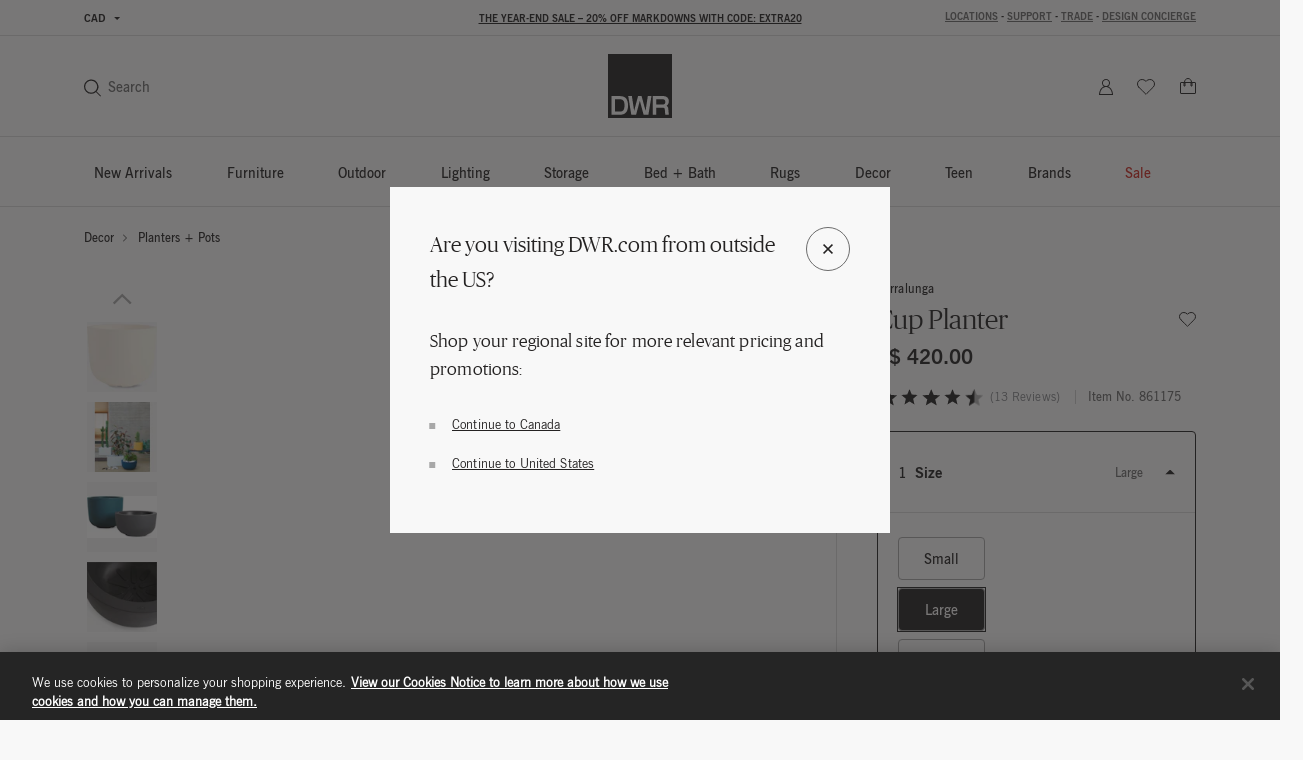

--- FILE ---
content_type: text/html;charset=UTF-8
request_url: https://www.dwr.com/accessories-planters-pots/cup-planter-large/861175.html?lang=en_CA
body_size: 65890
content:
<!DOCTYPE html>
<html lang="en">
<head>

    <script>
	window.addEventListener('unhandledrejection', (event) => {
		const isUnhandledMarxentError = event.reason?.stack?.includes?.('Mxt') ?? false;
		if (!isUnhandledMarxentError) {
			event.stopImmediatePropagation();
		}
	});
</script>

<!-- Start VWO Async SmartCode -->
<link rel="preconnect" href="https://dev.visualwebsiteoptimizer.com" />
<script type='text/javascript' id='vwoCode'>
window._vwo_code || (function() {
var account_id=772147,
version=2.0,
settings_tolerance=2000,
hide_element='body',
hide_element_style = 'opacity:0 !important;filter:alpha(opacity=0) !important;background:none !important',
/* DO NOT EDIT BELOW THIS LINE */
f=false,w=window,d=document,v=d.querySelector('#vwoCode'),cK='_vwo_'+account_id+'_settings',cc={};try{var c=JSON.parse(localStorage.getItem('_vwo_'+account_id+'_config'));cc=c&&typeof c==='object'?c:{}}catch(e){}var stT=cc.stT==='session'?w.sessionStorage:w.localStorage;code={use_existing_jquery:function(){return typeof use_existing_jquery!=='undefined'?use_existing_jquery:undefined},library_tolerance:function(){return typeof library_tolerance!=='undefined'?library_tolerance:undefined},settings_tolerance:function(){return cc.sT||settings_tolerance},hide_element_style:function(){return'{'+(cc.hES||hide_element_style)+'}'},hide_element:function(){return typeof cc.hE==='string'?cc.hE:hide_element},getVersion:function(){return version},finish:function(){if(!f){f=true;var e=d.getElementById('_vis_opt_path_hides');if(e)e.parentNode.removeChild(e)}},finished:function(){return f},load:function(e){var t=this.getSettings(),n=d.createElement('script'),i=this;if(t){n.textContent=t;d.getElementsByTagName('head')[0].appendChild(n);if(!w.VWO||VWO.caE){stT.removeItem(cK);i.load(e)}}else{n.fetchPriority='high';n.src=e;n.type='text/javascript';n.onerror=function(){_vwo_code.finish()};d.getElementsByTagName('head')[0].appendChild(n)}},getSettings:function(){try{var e=stT.getItem(cK);if(!e){return}e=JSON.parse(e);if(Date.now()>e.e){stT.removeItem(cK);return}return e.s}catch(e){return}},init:function(){if(d.URL.indexOf('__vwo_disable__')>-1)return;var e=this.settings_tolerance();w._vwo_settings_timer=setTimeout(function(){_vwo_code.finish();stT.removeItem(cK)},e);var t=d.currentScript,n=d.createElement('style'),i=this.hide_element(),r=t&&!t.async&&i?i+this.hide_element_style():'',c=d.getElementsByTagName('head')[0];n.setAttribute('id','_vis_opt_path_hides');v&&n.setAttribute('nonce',v.nonce);n.setAttribute('type','text/css');if(n.styleSheet)n.styleSheet.cssText=r;else n.appendChild(d.createTextNode(r));c.appendChild(n);this.load('https://dev.visualwebsiteoptimizer.com/j.php?a='+account_id+'&u='+encodeURIComponent(d.URL)+'&vn='+version)}};w._vwo_code=code;code.init();})();
</script>
<!-- End VWO Async SmartCode -->

<link rel="preconnect" href="https://cdn.cookielaw.org/" />
<link rel="preconnect" href="https://h.online-metrix.net/" />
<link rel="preconnect" href="https://images.hermanmiller.group/" />
<link rel="preload" as="script" href="https://cdn.cookielaw.org/scripttemplates/otSDKStub.js" />
<link rel="prefetch" href="/on/demandware.static/Sites-dwr-Site/-/en_CA/v1766053397592/webfonts/1120753/2ee64045-9bad-4ff8-a2bb-842399d6a212.woff2" as="font" type="font/woff2" crossorigin />
<link rel="prefetch" href="/on/demandware.static/Sites-dwr-Site/-/en_CA/v1766053397592/webfonts/1120759/032946da-2b79-466c-a445-d74ef8fd9e0f.woff2" as="font" type="font/woff2" crossorigin />
<link rel="prefetch" href="/on/demandware.static/Sites-dwr-Site/-/en_CA/v1766053397592/webfonts/1120741/eec52085-9e19-4dbd-aea5-505dc5593968.woff2" as="font" type="font/woff2" crossorigin />

    <link rel="preload" href="/on/demandware.static/Sites-dwr-Site/-/en_CA/v1766053397592/webfonts/PublicoBanner-Light-Web.woff2" as="font" type="font/woff2" crossorigin />
    <link rel="preload" href="/on/demandware.static/Sites-dwr-Site/-/en_CA/v1766053397592/webfonts/PublicoBanner-Roman-Web.woff2" as="font" type="font/woff2" crossorigin />

<link rel="preload" as="style" href="/on/demandware.static/Sites-dwr-Site/-/en_CA/v1766053397592/css/global.css" />

    <link rel="preload" as="style" href="/on/demandware.static/Sites-dwr-Site/-/en_CA/v1766053397592/css/product/detail.css" />

    <link rel="preload" as="style" href="/on/demandware.static/Sites-dwr-Site/-/en_CA/v1766053397592/css/storeLocator.css" />

    <link rel="preload" as="style" href="/on/demandware.static/Sites-dwr-Site/-/en_CA/v1766053397592/css/calendar.css" />

    <link rel="preload" as="style" href="/on/demandware.static/Sites-dwr-Site/-/en_CA/v1766053397592/css/powerReviews.css" />



<script type="text/javascript">
;window.NREUM||(NREUM={});NREUM.init={session_replay:{enabled:true,block_selector:'',mask_text_selector:'*',sampling_rate:10.0,error_sampling_rate:100.0,mask_all_inputs:true,collect_fonts:true,inline_images:false,inline_stylesheet:true,fix_stylesheets:true,preload:false,mask_input_options:{}},distributed_tracing:{enabled:true},performance:{capture_measures:true},browser_consent_mode:{enabled:false},privacy:{cookies_enabled:true},ajax:{deny_list:["bam.nr-data.net", "cdn.cookielaw.org", "px.ads.linkedin.com", "www.affirm.com", "cdn-assets.affirm.com", "k-us1.az.contentsquare.net", "c.az.contentsquare.net", "ct.pinterest.com", "events.api.boomtrain.com", "hermanmiller.us-1.evergage.com", "edge.curalate.com", "analytics.google.com", "distillery.wistia.com", "embed-cloudfront.wistia.com", "ui.powerreviews.com", "p.cquotient.com", "www.google.com", "idx.liadm.com", "rp.liadm.com", "api.chat.bambuser.com", "assets.3dcloud.io", "insight.adsrvr.org", "hemsync.clickagy.com", "aorta.clickagy.com", "js.zi-scripts.com"]}};

;NREUM.loader_config={accountID:"4143442",trustKey:"1504694",agentID:"1134443410",licenseKey:"NRJS-1e341410631bfd7b621",applicationID:"1134443410"};
;NREUM.info={beacon:"bam.nr-data.net",errorBeacon:"bam.nr-data.net",licenseKey:"NRJS-1e341410631bfd7b621",applicationID:"1134443410",sa:1};
;/*! For license information please see nr-loader-full-1.304.0.min.js.LICENSE.txt */
(()=>{var e,t,r={384:(e,t,r)=>{"use strict";r.d(t,{NT:()=>a,US:()=>u,Zm:()=>o,bQ:()=>d,dV:()=>c,pV:()=>l});var n=r(6154),i=r(1863),s=r(1910);const a={beacon:"bam.nr-data.net",errorBeacon:"bam.nr-data.net"};function o(){return n.gm.NREUM||(n.gm.NREUM={}),void 0===n.gm.newrelic&&(n.gm.newrelic=n.gm.NREUM),n.gm.NREUM}function c(){let e=o();return e.o||(e.o={ST:n.gm.setTimeout,SI:n.gm.setImmediate||n.gm.setInterval,CT:n.gm.clearTimeout,XHR:n.gm.XMLHttpRequest,REQ:n.gm.Request,EV:n.gm.Event,PR:n.gm.Promise,MO:n.gm.MutationObserver,FETCH:n.gm.fetch,WS:n.gm.WebSocket},(0,s.i)(...Object.values(e.o))),e}function d(e,t){let r=o();r.initializedAgents??={},t.initializedAt={ms:(0,i.t)(),date:new Date},r.initializedAgents[e]=t}function u(e,t){o()[e]=t}function l(){return function(){let e=o();const t=e.info||{};e.info={beacon:a.beacon,errorBeacon:a.errorBeacon,...t}}(),function(){let e=o();const t=e.init||{};e.init={...t}}(),c(),function(){let e=o();const t=e.loader_config||{};e.loader_config={...t}}(),o()}},782:(e,t,r)=>{"use strict";r.d(t,{T:()=>n});const n=r(860).K7.pageViewTiming},860:(e,t,r)=>{"use strict";r.d(t,{$J:()=>u,K7:()=>c,P3:()=>d,XX:()=>i,Yy:()=>o,df:()=>s,qY:()=>n,v4:()=>a});const n="events",i="jserrors",s="browser/blobs",a="rum",o="browser/logs",c={ajax:"ajax",genericEvents:"generic_events",jserrors:i,logging:"logging",metrics:"metrics",pageAction:"page_action",pageViewEvent:"page_view_event",pageViewTiming:"page_view_timing",sessionReplay:"session_replay",sessionTrace:"session_trace",softNav:"soft_navigations",spa:"spa"},d={[c.pageViewEvent]:1,[c.pageViewTiming]:2,[c.metrics]:3,[c.jserrors]:4,[c.spa]:5,[c.ajax]:6,[c.sessionTrace]:7,[c.softNav]:8,[c.sessionReplay]:9,[c.logging]:10,[c.genericEvents]:11},u={[c.pageViewEvent]:a,[c.pageViewTiming]:n,[c.ajax]:n,[c.spa]:n,[c.softNav]:n,[c.metrics]:i,[c.jserrors]:i,[c.sessionTrace]:s,[c.sessionReplay]:s,[c.logging]:o,[c.genericEvents]:"ins"}},944:(e,t,r)=>{"use strict";r.d(t,{R:()=>i});var n=r(3241);function i(e,t){"function"==typeof console.debug&&(console.debug("New Relic Warning: https://github.com/newrelic/newrelic-browser-agent/blob/main/docs/warning-codes.md#".concat(e),t),(0,n.W)({agentIdentifier:null,drained:null,type:"data",name:"warn",feature:"warn",data:{code:e,secondary:t}}))}},993:(e,t,r)=>{"use strict";r.d(t,{A$:()=>s,ET:()=>a,TZ:()=>o,p_:()=>i});var n=r(860);const i={ERROR:"ERROR",WARN:"WARN",INFO:"INFO",DEBUG:"DEBUG",TRACE:"TRACE"},s={OFF:0,ERROR:1,WARN:2,INFO:3,DEBUG:4,TRACE:5},a="log",o=n.K7.logging},1687:(e,t,r)=>{"use strict";r.d(t,{Ak:()=>d,Ze:()=>h,x3:()=>u});var n=r(3241),i=r(7836),s=r(3606),a=r(860),o=r(2646);const c={};function d(e,t){const r={staged:!1,priority:a.P3[t]||0};l(e),c[e].get(t)||c[e].set(t,r)}function u(e,t){e&&c[e]&&(c[e].get(t)&&c[e].delete(t),g(e,t,!1),c[e].size&&f(e))}function l(e){if(!e)throw new Error("agentIdentifier required");c[e]||(c[e]=new Map)}function h(e="",t="feature",r=!1){if(l(e),!e||!c[e].get(t)||r)return g(e,t);c[e].get(t).staged=!0,f(e)}function f(e){const t=Array.from(c[e]);t.every(([e,t])=>t.staged)&&(t.sort((e,t)=>e[1].priority-t[1].priority),t.forEach(([t])=>{c[e].delete(t),g(e,t)}))}function g(e,t,r=!0){const a=e?i.ee.get(e):i.ee,c=s.i.handlers;if(!a.aborted&&a.backlog&&c){if((0,n.W)({agentIdentifier:e,type:"lifecycle",name:"drain",feature:t}),r){const e=a.backlog[t],r=c[t];if(r){for(let t=0;e&&t<e.length;++t)p(e[t],r);Object.entries(r).forEach(([e,t])=>{Object.values(t||{}).forEach(t=>{t[0]?.on&&t[0]?.context()instanceof o.y&&t[0].on(e,t[1])})})}}a.isolatedBacklog||delete c[t],a.backlog[t]=null,a.emit("drain-"+t,[])}}function p(e,t){var r=e[1];Object.values(t[r]||{}).forEach(t=>{var r=e[0];if(t[0]===r){var n=t[1],i=e[3],s=e[2];n.apply(i,s)}})}},1741:(e,t,r)=>{"use strict";r.d(t,{W:()=>s});var n=r(944),i=r(4261);class s{#e(e,...t){if(this[e]!==s.prototype[e])return this[e](...t);(0,n.R)(35,e)}addPageAction(e,t){return this.#e(i.hG,e,t)}register(e){return this.#e(i.eY,e)}recordCustomEvent(e,t){return this.#e(i.fF,e,t)}setPageViewName(e,t){return this.#e(i.Fw,e,t)}setCustomAttribute(e,t,r){return this.#e(i.cD,e,t,r)}noticeError(e,t){return this.#e(i.o5,e,t)}setUserId(e){return this.#e(i.Dl,e)}setApplicationVersion(e){return this.#e(i.nb,e)}setErrorHandler(e){return this.#e(i.bt,e)}addRelease(e,t){return this.#e(i.k6,e,t)}log(e,t){return this.#e(i.$9,e,t)}start(){return this.#e(i.d3)}finished(e){return this.#e(i.BL,e)}recordReplay(){return this.#e(i.CH)}pauseReplay(){return this.#e(i.Tb)}addToTrace(e){return this.#e(i.U2,e)}setCurrentRouteName(e){return this.#e(i.PA,e)}interaction(e){return this.#e(i.dT,e)}wrapLogger(e,t,r){return this.#e(i.Wb,e,t,r)}measure(e,t){return this.#e(i.V1,e,t)}consent(e){return this.#e(i.Pv,e)}}},1863:(e,t,r)=>{"use strict";function n(){return Math.floor(performance.now())}r.d(t,{t:()=>n})},1910:(e,t,r)=>{"use strict";r.d(t,{i:()=>s});var n=r(944);const i=new Map;function s(...e){return e.every(e=>{if(i.has(e))return i.get(e);const t="function"==typeof e?e.toString():"",r=t.includes("[native code]"),s=t.includes("nrWrapper");return r||s||(0,n.R)(64,e?.name||t),i.set(e,r),r})}},2555:(e,t,r)=>{"use strict";r.d(t,{D:()=>o,f:()=>a});var n=r(384),i=r(8122);const s={beacon:n.NT.beacon,errorBeacon:n.NT.errorBeacon,licenseKey:void 0,applicationID:void 0,sa:void 0,queueTime:void 0,applicationTime:void 0,ttGuid:void 0,user:void 0,account:void 0,product:void 0,extra:void 0,jsAttributes:{},userAttributes:void 0,atts:void 0,transactionName:void 0,tNamePlain:void 0};function a(e){try{return!!e.licenseKey&&!!e.errorBeacon&&!!e.applicationID}catch(e){return!1}}const o=e=>(0,i.a)(e,s)},2614:(e,t,r)=>{"use strict";r.d(t,{BB:()=>a,H3:()=>n,g:()=>d,iL:()=>c,tS:()=>o,uh:()=>i,wk:()=>s});const n="NRBA",i="SESSION",s=144e5,a=18e5,o={STARTED:"session-started",PAUSE:"session-pause",RESET:"session-reset",RESUME:"session-resume",UPDATE:"session-update"},c={SAME_TAB:"same-tab",CROSS_TAB:"cross-tab"},d={OFF:0,FULL:1,ERROR:2}},2646:(e,t,r)=>{"use strict";r.d(t,{y:()=>n});class n{constructor(e){this.contextId=e}}},2843:(e,t,r)=>{"use strict";r.d(t,{G:()=>s,u:()=>i});var n=r(3878);function i(e,t=!1,r,i){(0,n.DD)("visibilitychange",function(){if(t)return void("hidden"===document.visibilityState&&e());e(document.visibilityState)},r,i)}function s(e,t,r){(0,n.sp)("pagehide",e,t,r)}},3241:(e,t,r)=>{"use strict";r.d(t,{W:()=>s});var n=r(6154);const i="newrelic";function s(e={}){try{n.gm.dispatchEvent(new CustomEvent(i,{detail:e}))}catch(e){}}},3304:(e,t,r)=>{"use strict";r.d(t,{A:()=>s});var n=r(7836);const i=()=>{const e=new WeakSet;return(t,r)=>{if("object"==typeof r&&null!==r){if(e.has(r))return;e.add(r)}return r}};function s(e){try{return JSON.stringify(e,i())??""}catch(e){try{n.ee.emit("internal-error",[e])}catch(e){}return""}}},3333:(e,t,r)=>{"use strict";r.d(t,{$v:()=>u,TZ:()=>n,Xh:()=>c,Zp:()=>i,kd:()=>d,mq:()=>o,nf:()=>a,qN:()=>s});const n=r(860).K7.genericEvents,i=["auxclick","click","copy","keydown","paste","scrollend"],s=["focus","blur"],a=4,o=1e3,c=2e3,d=["PageAction","UserAction","BrowserPerformance"],u={RESOURCES:"experimental.resources",REGISTER:"register"}},3434:(e,t,r)=>{"use strict";r.d(t,{Jt:()=>s,YM:()=>d});var n=r(7836),i=r(5607);const s="nr@original:".concat(i.W),a=50;var o=Object.prototype.hasOwnProperty,c=!1;function d(e,t){return e||(e=n.ee),r.inPlace=function(e,t,n,i,s){n||(n="");const a="-"===n.charAt(0);for(let o=0;o<t.length;o++){const c=t[o],d=e[c];l(d)||(e[c]=r(d,a?c+n:n,i,c,s))}},r.flag=s,r;function r(t,r,n,c,d){return l(t)?t:(r||(r=""),nrWrapper[s]=t,function(e,t,r){if(Object.defineProperty&&Object.keys)try{return Object.keys(e).forEach(function(r){Object.defineProperty(t,r,{get:function(){return e[r]},set:function(t){return e[r]=t,t}})}),t}catch(e){u([e],r)}for(var n in e)o.call(e,n)&&(t[n]=e[n])}(t,nrWrapper,e),nrWrapper);function nrWrapper(){var s,o,l,h;let f;try{o=this,s=[...arguments],l="function"==typeof n?n(s,o):n||{}}catch(t){u([t,"",[s,o,c],l],e)}i(r+"start",[s,o,c],l,d);const g=performance.now();let p;try{return h=t.apply(o,s),p=performance.now(),h}catch(e){throw p=performance.now(),i(r+"err",[s,o,e],l,d),f=e,f}finally{const e=p-g,t={start:g,end:p,duration:e,isLongTask:e>=a,methodName:c,thrownError:f};t.isLongTask&&i("long-task",[t,o],l,d),i(r+"end",[s,o,h],l,d)}}}function i(r,n,i,s){if(!c||t){var a=c;c=!0;try{e.emit(r,n,i,t,s)}catch(t){u([t,r,n,i],e)}c=a}}}function u(e,t){t||(t=n.ee);try{t.emit("internal-error",e)}catch(e){}}function l(e){return!(e&&"function"==typeof e&&e.apply&&!e[s])}},3606:(e,t,r)=>{"use strict";r.d(t,{i:()=>s});var n=r(9908);s.on=a;var i=s.handlers={};function s(e,t,r,s){a(s||n.d,i,e,t,r)}function a(e,t,r,i,s){s||(s="feature"),e||(e=n.d);var a=t[s]=t[s]||{};(a[r]=a[r]||[]).push([e,i])}},3738:(e,t,r)=>{"use strict";r.d(t,{He:()=>i,Kp:()=>o,Lc:()=>d,Rz:()=>u,TZ:()=>n,bD:()=>s,d3:()=>a,jx:()=>l,sl:()=>h,uP:()=>c});const n=r(860).K7.sessionTrace,i="bstResource",s="resource",a="-start",o="-end",c="fn"+a,d="fn"+o,u="pushState",l=1e3,h=3e4},3785:(e,t,r)=>{"use strict";r.d(t,{R:()=>c,b:()=>d});var n=r(9908),i=r(1863),s=r(860),a=r(3969),o=r(993);function c(e,t,r={},c=o.p_.INFO,d,u=(0,i.t)()){(0,n.p)(a.xV,["API/logging/".concat(c.toLowerCase(),"/called")],void 0,s.K7.metrics,e),(0,n.p)(o.ET,[u,t,r,c,d],void 0,s.K7.logging,e)}function d(e){return"string"==typeof e&&Object.values(o.p_).some(t=>t===e.toUpperCase().trim())}},3878:(e,t,r)=>{"use strict";function n(e,t){return{capture:e,passive:!1,signal:t}}function i(e,t,r=!1,i){window.addEventListener(e,t,n(r,i))}function s(e,t,r=!1,i){document.addEventListener(e,t,n(r,i))}r.d(t,{DD:()=>s,jT:()=>n,sp:()=>i})},3969:(e,t,r)=>{"use strict";r.d(t,{TZ:()=>n,XG:()=>o,rs:()=>i,xV:()=>a,z_:()=>s});const n=r(860).K7.metrics,i="sm",s="cm",a="storeSupportabilityMetrics",o="storeEventMetrics"},4234:(e,t,r)=>{"use strict";r.d(t,{W:()=>s});var n=r(7836),i=r(1687);class s{constructor(e,t){this.agentIdentifier=e,this.ee=n.ee.get(e),this.featureName=t,this.blocked=!1}deregisterDrain(){(0,i.x3)(this.agentIdentifier,this.featureName)}}},4261:(e,t,r)=>{"use strict";r.d(t,{$9:()=>d,BL:()=>o,CH:()=>f,Dl:()=>w,Fw:()=>y,PA:()=>m,Pl:()=>n,Pv:()=>E,Tb:()=>l,U2:()=>s,V1:()=>T,Wb:()=>x,bt:()=>b,cD:()=>v,d3:()=>R,dT:()=>c,eY:()=>g,fF:()=>h,hG:()=>i,k6:()=>a,nb:()=>p,o5:()=>u});const n="api-",i="addPageAction",s="addToTrace",a="addRelease",o="finished",c="interaction",d="log",u="noticeError",l="pauseReplay",h="recordCustomEvent",f="recordReplay",g="register",p="setApplicationVersion",m="setCurrentRouteName",v="setCustomAttribute",b="setErrorHandler",y="setPageViewName",w="setUserId",R="start",x="wrapLogger",T="measure",E="consent"},4387:(e,t,r)=>{"use strict";function n(e={}){return!(!e.id||!e.name)}function i(e){return"string"==typeof e&&e.trim().length<501||"number"==typeof e}function s(e,t){if(2!==t?.harvestEndpointVersion)return{};const r=t.agentRef.runtime.appMetadata.agents[0].entityGuid;return n(e)?{"mfe.id":e.id,"mfe.name":e.name,eventSource:e.eventSource,"parent.id":e.parent?.id||r}:{"entity.guid":r,appId:t.agentRef.info.applicationID}}r.d(t,{Ux:()=>s,c7:()=>n,yo:()=>i})},5205:(e,t,r)=>{"use strict";r.d(t,{j:()=>A});var n=r(384),i=r(1741);var s=r(2555),a=r(3333);const o=e=>{if(!e||"string"!=typeof e)return!1;try{document.createDocumentFragment().querySelector(e)}catch{return!1}return!0};var c=r(2614),d=r(944),u=r(8122);const l="[data-nr-mask]",h=e=>(0,u.a)(e,(()=>{const e={feature_flags:[],experimental:{allow_registered_children:!1,resources:!1},mask_selector:"*",block_selector:"[data-nr-block]",mask_input_options:{color:!1,date:!1,"datetime-local":!1,email:!1,month:!1,number:!1,range:!1,search:!1,tel:!1,text:!1,time:!1,url:!1,week:!1,textarea:!1,select:!1,password:!0}};return{ajax:{deny_list:void 0,block_internal:!0,enabled:!0,autoStart:!0},api:{get allow_registered_children(){return e.feature_flags.includes(a.$v.REGISTER)||e.experimental.allow_registered_children},set allow_registered_children(t){e.experimental.allow_registered_children=t},duplicate_registered_data:!1},browser_consent_mode:{enabled:!1},distributed_tracing:{enabled:void 0,exclude_newrelic_header:void 0,cors_use_newrelic_header:void 0,cors_use_tracecontext_headers:void 0,allowed_origins:void 0},get feature_flags(){return e.feature_flags},set feature_flags(t){e.feature_flags=t},generic_events:{enabled:!0,autoStart:!0},harvest:{interval:30},jserrors:{enabled:!0,autoStart:!0},logging:{enabled:!0,autoStart:!0},metrics:{enabled:!0,autoStart:!0},obfuscate:void 0,page_action:{enabled:!0},page_view_event:{enabled:!0,autoStart:!0},page_view_timing:{enabled:!0,autoStart:!0},performance:{capture_marks:!1,capture_measures:!1,capture_detail:!0,resources:{get enabled(){return e.feature_flags.includes(a.$v.RESOURCES)||e.experimental.resources},set enabled(t){e.experimental.resources=t},asset_types:[],first_party_domains:[],ignore_newrelic:!0}},privacy:{cookies_enabled:!0},proxy:{assets:void 0,beacon:void 0},session:{expiresMs:c.wk,inactiveMs:c.BB},session_replay:{autoStart:!0,enabled:!1,preload:!1,sampling_rate:10,error_sampling_rate:100,collect_fonts:!1,inline_images:!1,fix_stylesheets:!0,mask_all_inputs:!0,get mask_text_selector(){return e.mask_selector},set mask_text_selector(t){o(t)?e.mask_selector="".concat(t,",").concat(l):""===t||null===t?e.mask_selector=l:(0,d.R)(5,t)},get block_class(){return"nr-block"},get ignore_class(){return"nr-ignore"},get mask_text_class(){return"nr-mask"},get block_selector(){return e.block_selector},set block_selector(t){o(t)?e.block_selector+=",".concat(t):""!==t&&(0,d.R)(6,t)},get mask_input_options(){return e.mask_input_options},set mask_input_options(t){t&&"object"==typeof t?e.mask_input_options={...t,password:!0}:(0,d.R)(7,t)}},session_trace:{enabled:!0,autoStart:!0},soft_navigations:{enabled:!0,autoStart:!0},spa:{enabled:!0,autoStart:!0},ssl:void 0,user_actions:{enabled:!0,elementAttributes:["id","className","tagName","type"]}}})());var f=r(6154),g=r(9324);let p=0;const m={buildEnv:g.F3,distMethod:g.Xs,version:g.xv,originTime:f.WN},v={consented:!1},b={appMetadata:{},get consented(){return this.session?.state?.consent||v.consented},set consented(e){v.consented=e},customTransaction:void 0,denyList:void 0,disabled:!1,harvester:void 0,isolatedBacklog:!1,isRecording:!1,loaderType:void 0,maxBytes:3e4,obfuscator:void 0,onerror:void 0,ptid:void 0,releaseIds:{},session:void 0,timeKeeper:void 0,registeredEntities:[],jsAttributesMetadata:{bytes:0},get harvestCount(){return++p}},y=e=>{const t=(0,u.a)(e,b),r=Object.keys(m).reduce((e,t)=>(e[t]={value:m[t],writable:!1,configurable:!0,enumerable:!0},e),{});return Object.defineProperties(t,r)};var w=r(5701);const R=e=>{const t=e.startsWith("http");e+="/",r.p=t?e:"https://"+e};var x=r(7836),T=r(3241);const E={accountID:void 0,trustKey:void 0,agentID:void 0,licenseKey:void 0,applicationID:void 0,xpid:void 0},S=e=>(0,u.a)(e,E),_=new Set;function A(e,t={},r,a){let{init:o,info:c,loader_config:d,runtime:u={},exposed:l=!0}=t;if(!c){const e=(0,n.pV)();o=e.init,c=e.info,d=e.loader_config}e.init=h(o||{}),e.loader_config=S(d||{}),c.jsAttributes??={},f.bv&&(c.jsAttributes.isWorker=!0),e.info=(0,s.D)(c);const g=e.init,p=[c.beacon,c.errorBeacon];_.has(e.agentIdentifier)||(g.proxy.assets&&(R(g.proxy.assets),p.push(g.proxy.assets)),g.proxy.beacon&&p.push(g.proxy.beacon),e.beacons=[...p],function(e){const t=(0,n.pV)();Object.getOwnPropertyNames(i.W.prototype).forEach(r=>{const n=i.W.prototype[r];if("function"!=typeof n||"constructor"===n)return;let s=t[r];e[r]&&!1!==e.exposed&&"micro-agent"!==e.runtime?.loaderType&&(t[r]=(...t)=>{const n=e[r](...t);return s?s(...t):n})})}(e),(0,n.US)("activatedFeatures",w.B),e.runSoftNavOverSpa&&=!0===g.soft_navigations.enabled&&g.feature_flags.includes("soft_nav")),u.denyList=[...g.ajax.deny_list||[],...g.ajax.block_internal?p:[]],u.ptid=e.agentIdentifier,u.loaderType=r,e.runtime=y(u),_.has(e.agentIdentifier)||(e.ee=x.ee.get(e.agentIdentifier),e.exposed=l,(0,T.W)({agentIdentifier:e.agentIdentifier,drained:!!w.B?.[e.agentIdentifier],type:"lifecycle",name:"initialize",feature:void 0,data:e.config})),_.add(e.agentIdentifier)}},5270:(e,t,r)=>{"use strict";r.d(t,{Aw:()=>a,SR:()=>s,rF:()=>o});var n=r(384),i=r(7767);function s(e){return!!(0,n.dV)().o.MO&&(0,i.V)(e)&&!0===e?.session_trace.enabled}function a(e){return!0===e?.session_replay.preload&&s(e)}function o(e,t){try{if("string"==typeof t?.type){if("password"===t.type.toLowerCase())return"*".repeat(e?.length||0);if(void 0!==t?.dataset?.nrUnmask||t?.classList?.contains("nr-unmask"))return e}}catch(e){}return"string"==typeof e?e.replace(/[\S]/g,"*"):"*".repeat(e?.length||0)}},5289:(e,t,r)=>{"use strict";r.d(t,{GG:()=>s,Qr:()=>o,sB:()=>a});var n=r(3878);function i(){return"undefined"==typeof document||"complete"===document.readyState}function s(e,t){if(i())return e();(0,n.sp)("load",e,t)}function a(e){if(i())return e();(0,n.DD)("DOMContentLoaded",e)}function o(e){if(i())return e();(0,n.sp)("popstate",e)}},5607:(e,t,r)=>{"use strict";r.d(t,{W:()=>n});const n=(0,r(9566).bz)()},5701:(e,t,r)=>{"use strict";r.d(t,{B:()=>s,t:()=>a});var n=r(3241);const i=new Set,s={};function a(e,t){const r=t.agentIdentifier;s[r]??={},e&&"object"==typeof e&&(i.has(r)||(t.ee.emit("rumresp",[e]),s[r]=e,i.add(r),(0,n.W)({agentIdentifier:r,loaded:!0,drained:!0,type:"lifecycle",name:"load",feature:void 0,data:e})))}},6154:(e,t,r)=>{"use strict";r.d(t,{OF:()=>d,RI:()=>i,WN:()=>h,bv:()=>s,gm:()=>a,lR:()=>l,m:()=>c,mw:()=>o,sb:()=>u});var n=r(1863);const i="undefined"!=typeof window&&!!window.document,s="undefined"!=typeof WorkerGlobalScope&&("undefined"!=typeof self&&self instanceof WorkerGlobalScope&&self.navigator instanceof WorkerNavigator||"undefined"!=typeof globalThis&&globalThis instanceof WorkerGlobalScope&&globalThis.navigator instanceof WorkerNavigator),a=i?window:"undefined"!=typeof WorkerGlobalScope&&("undefined"!=typeof self&&self instanceof WorkerGlobalScope&&self||"undefined"!=typeof globalThis&&globalThis instanceof WorkerGlobalScope&&globalThis),o=Boolean("hidden"===a?.document?.visibilityState),c=""+a?.location,d=/iPad|iPhone|iPod/.test(a.navigator?.userAgent),u=d&&"undefined"==typeof SharedWorker,l=(()=>{const e=a.navigator?.userAgent?.match(/Firefox[/\s](\d+\.\d+)/);return Array.isArray(e)&&e.length>=2?+e[1]:0})(),h=Date.now()-(0,n.t)()},6344:(e,t,r)=>{"use strict";r.d(t,{BB:()=>u,Qb:()=>l,TZ:()=>i,Ug:()=>a,Vh:()=>s,_s:()=>o,bc:()=>d,yP:()=>c});var n=r(2614);const i=r(860).K7.sessionReplay,s="errorDuringReplay",a=.12,o={DomContentLoaded:0,Load:1,FullSnapshot:2,IncrementalSnapshot:3,Meta:4,Custom:5},c={[n.g.ERROR]:15e3,[n.g.FULL]:3e5,[n.g.OFF]:0},d={RESET:{message:"Session was reset",sm:"Reset"},IMPORT:{message:"Recorder failed to import",sm:"Import"},TOO_MANY:{message:"429: Too Many Requests",sm:"Too-Many"},TOO_BIG:{message:"Payload was too large",sm:"Too-Big"},CROSS_TAB:{message:"Session Entity was set to OFF on another tab",sm:"Cross-Tab"},ENTITLEMENTS:{message:"Session Replay is not allowed and will not be started",sm:"Entitlement"}},u=5e3,l={API:"api",RESUME:"resume",SWITCH_TO_FULL:"switchToFull",INITIALIZE:"initialize",PRELOAD:"preload"}},6389:(e,t,r)=>{"use strict";function n(e,t=500,r={}){const n=r?.leading||!1;let i;return(...r)=>{n&&void 0===i&&(e.apply(this,r),i=setTimeout(()=>{i=clearTimeout(i)},t)),n||(clearTimeout(i),i=setTimeout(()=>{e.apply(this,r)},t))}}function i(e){let t=!1;return(...r)=>{t||(t=!0,e.apply(this,r))}}r.d(t,{J:()=>i,s:()=>n})},6630:(e,t,r)=>{"use strict";r.d(t,{T:()=>n});const n=r(860).K7.pageViewEvent},6774:(e,t,r)=>{"use strict";r.d(t,{T:()=>n});const n=r(860).K7.jserrors},7295:(e,t,r)=>{"use strict";r.d(t,{Xv:()=>a,gX:()=>i,iW:()=>s});var n=[];function i(e){if(!e||s(e))return!1;if(0===n.length)return!0;for(var t=0;t<n.length;t++){var r=n[t];if("*"===r.hostname)return!1;if(o(r.hostname,e.hostname)&&c(r.pathname,e.pathname))return!1}return!0}function s(e){return void 0===e.hostname}function a(e){if(n=[],e&&e.length)for(var t=0;t<e.length;t++){let r=e[t];if(!r)continue;0===r.indexOf("http://")?r=r.substring(7):0===r.indexOf("https://")&&(r=r.substring(8));const i=r.indexOf("/");let s,a;i>0?(s=r.substring(0,i),a=r.substring(i)):(s=r,a="");let[o]=s.split(":");n.push({hostname:o,pathname:a})}}function o(e,t){return!(e.length>t.length)&&t.indexOf(e)===t.length-e.length}function c(e,t){return 0===e.indexOf("/")&&(e=e.substring(1)),0===t.indexOf("/")&&(t=t.substring(1)),""===e||e===t}},7485:(e,t,r)=>{"use strict";r.d(t,{D:()=>i});var n=r(6154);function i(e){if(0===(e||"").indexOf("data:"))return{protocol:"data"};try{const t=new URL(e,location.href),r={port:t.port,hostname:t.hostname,pathname:t.pathname,search:t.search,protocol:t.protocol.slice(0,t.protocol.indexOf(":")),sameOrigin:t.protocol===n.gm?.location?.protocol&&t.host===n.gm?.location?.host};return r.port&&""!==r.port||("http:"===t.protocol&&(r.port="80"),"https:"===t.protocol&&(r.port="443")),r.pathname&&""!==r.pathname?r.pathname.startsWith("/")||(r.pathname="/".concat(r.pathname)):r.pathname="/",r}catch(e){return{}}}},7699:(e,t,r)=>{"use strict";r.d(t,{It:()=>s,KC:()=>o,No:()=>i,qh:()=>a});var n=r(860);const i=16e3,s=1e6,a="SESSION_ERROR",o={[n.K7.logging]:!0,[n.K7.genericEvents]:!1,[n.K7.jserrors]:!1,[n.K7.ajax]:!1}},7767:(e,t,r)=>{"use strict";r.d(t,{V:()=>i});var n=r(6154);const i=e=>n.RI&&!0===e?.privacy.cookies_enabled},7836:(e,t,r)=>{"use strict";r.d(t,{P:()=>o,ee:()=>c});var n=r(384),i=r(8990),s=r(2646),a=r(5607);const o="nr@context:".concat(a.W),c=function e(t,r){var n={},a={},u={},l=!1;try{l=16===r.length&&d.initializedAgents?.[r]?.runtime.isolatedBacklog}catch(e){}var h={on:g,addEventListener:g,removeEventListener:function(e,t){var r=n[e];if(!r)return;for(var i=0;i<r.length;i++)r[i]===t&&r.splice(i,1)},emit:function(e,r,n,i,s){!1!==s&&(s=!0);if(c.aborted&&!i)return;t&&s&&t.emit(e,r,n);var o=f(n);p(e).forEach(e=>{e.apply(o,r)});var d=v()[a[e]];d&&d.push([h,e,r,o]);return o},get:m,listeners:p,context:f,buffer:function(e,t){const r=v();if(t=t||"feature",h.aborted)return;Object.entries(e||{}).forEach(([e,n])=>{a[n]=t,t in r||(r[t]=[])})},abort:function(){h._aborted=!0,Object.keys(h.backlog).forEach(e=>{delete h.backlog[e]})},isBuffering:function(e){return!!v()[a[e]]},debugId:r,backlog:l?{}:t&&"object"==typeof t.backlog?t.backlog:{},isolatedBacklog:l};return Object.defineProperty(h,"aborted",{get:()=>{let e=h._aborted||!1;return e||(t&&(e=t.aborted),e)}}),h;function f(e){return e&&e instanceof s.y?e:e?(0,i.I)(e,o,()=>new s.y(o)):new s.y(o)}function g(e,t){n[e]=p(e).concat(t)}function p(e){return n[e]||[]}function m(t){return u[t]=u[t]||e(h,t)}function v(){return h.backlog}}(void 0,"globalEE"),d=(0,n.Zm)();d.ee||(d.ee=c)},8122:(e,t,r)=>{"use strict";r.d(t,{a:()=>i});var n=r(944);function i(e,t){try{if(!e||"object"!=typeof e)return(0,n.R)(3);if(!t||"object"!=typeof t)return(0,n.R)(4);const r=Object.create(Object.getPrototypeOf(t),Object.getOwnPropertyDescriptors(t)),s=0===Object.keys(r).length?e:r;for(let a in s)if(void 0!==e[a])try{if(null===e[a]){r[a]=null;continue}Array.isArray(e[a])&&Array.isArray(t[a])?r[a]=Array.from(new Set([...e[a],...t[a]])):"object"==typeof e[a]&&"object"==typeof t[a]?r[a]=i(e[a],t[a]):r[a]=e[a]}catch(e){r[a]||(0,n.R)(1,e)}return r}catch(e){(0,n.R)(2,e)}}},8139:(e,t,r)=>{"use strict";r.d(t,{u:()=>h});var n=r(7836),i=r(3434),s=r(8990),a=r(6154);const o={},c=a.gm.XMLHttpRequest,d="addEventListener",u="removeEventListener",l="nr@wrapped:".concat(n.P);function h(e){var t=function(e){return(e||n.ee).get("events")}(e);if(o[t.debugId]++)return t;o[t.debugId]=1;var r=(0,i.YM)(t,!0);function h(e){r.inPlace(e,[d,u],"-",g)}function g(e,t){return e[1]}return"getPrototypeOf"in Object&&(a.RI&&f(document,h),c&&f(c.prototype,h),f(a.gm,h)),t.on(d+"-start",function(e,t){var n=e[1];if(null!==n&&("function"==typeof n||"object"==typeof n)&&"newrelic"!==e[0]){var i=(0,s.I)(n,l,function(){var e={object:function(){if("function"!=typeof n.handleEvent)return;return n.handleEvent.apply(n,arguments)},function:n}[typeof n];return e?r(e,"fn-",null,e.name||"anonymous"):n});this.wrapped=e[1]=i}}),t.on(u+"-start",function(e){e[1]=this.wrapped||e[1]}),t}function f(e,t,...r){let n=e;for(;"object"==typeof n&&!Object.prototype.hasOwnProperty.call(n,d);)n=Object.getPrototypeOf(n);n&&t(n,...r)}},8374:(e,t,r)=>{r.nc=(()=>{try{return document?.currentScript?.nonce}catch(e){}return""})()},8990:(e,t,r)=>{"use strict";r.d(t,{I:()=>i});var n=Object.prototype.hasOwnProperty;function i(e,t,r){if(n.call(e,t))return e[t];var i=r();if(Object.defineProperty&&Object.keys)try{return Object.defineProperty(e,t,{value:i,writable:!0,enumerable:!1}),i}catch(e){}return e[t]=i,i}},9300:(e,t,r)=>{"use strict";r.d(t,{T:()=>n});const n=r(860).K7.ajax},9324:(e,t,r)=>{"use strict";r.d(t,{AJ:()=>a,F3:()=>i,Xs:()=>s,Yq:()=>o,xv:()=>n});const n="1.304.0",i="PROD",s="CDN",a="@newrelic/rrweb",o="1.0.1"},9566:(e,t,r)=>{"use strict";r.d(t,{LA:()=>o,ZF:()=>c,bz:()=>a,el:()=>d});var n=r(6154);const i="xxxxxxxx-xxxx-4xxx-yxxx-xxxxxxxxxxxx";function s(e,t){return e?15&e[t]:16*Math.random()|0}function a(){const e=n.gm?.crypto||n.gm?.msCrypto;let t,r=0;return e&&e.getRandomValues&&(t=e.getRandomValues(new Uint8Array(30))),i.split("").map(e=>"x"===e?s(t,r++).toString(16):"y"===e?(3&s()|8).toString(16):e).join("")}function o(e){const t=n.gm?.crypto||n.gm?.msCrypto;let r,i=0;t&&t.getRandomValues&&(r=t.getRandomValues(new Uint8Array(e)));const a=[];for(var o=0;o<e;o++)a.push(s(r,i++).toString(16));return a.join("")}function c(){return o(16)}function d(){return o(32)}},9908:(e,t,r)=>{"use strict";r.d(t,{d:()=>n,p:()=>i});var n=r(7836).ee.get("handle");function i(e,t,r,i,s){s?(s.buffer([e],i),s.emit(e,t,r)):(n.buffer([e],i),n.emit(e,t,r))}}},n={};function i(e){var t=n[e];if(void 0!==t)return t.exports;var s=n[e]={exports:{}};return r[e](s,s.exports,i),s.exports}i.m=r,i.d=(e,t)=>{for(var r in t)i.o(t,r)&&!i.o(e,r)&&Object.defineProperty(e,r,{enumerable:!0,get:t[r]})},i.f={},i.e=e=>Promise.all(Object.keys(i.f).reduce((t,r)=>(i.f[r](e,t),t),[])),i.u=e=>({95:"nr-full-compressor",222:"nr-full-recorder",891:"nr-full"}[e]+"-1.304.0.min.js"),i.o=(e,t)=>Object.prototype.hasOwnProperty.call(e,t),e={},t="NRBA-1.304.0.PROD:",i.l=(r,n,s,a)=>{if(e[r])e[r].push(n);else{var o,c;if(void 0!==s)for(var d=document.getElementsByTagName("script"),u=0;u<d.length;u++){var l=d[u];if(l.getAttribute("src")==r||l.getAttribute("data-webpack")==t+s){o=l;break}}if(!o){c=!0;var h={891:"sha512-Ad1O6qAAcLYE5TsZYfyeeemC5Z7hohyfJE6AgzKAPAl0nUkqLPSSfRiLPXlS6GXiINRbUPkkd7VmjfZBHTwZxQ==",222:"sha512-d+2jDeN52nwL5XEZsW8oLT6YETXc7iczTQ0SCXrMbI5XSBPM5i++kbN0OoGFgzBHFHRvdtI4LrLTPlyTZRts+w==",95:"sha512-Hd6njRk6k/nQ/5o9iUJe1pM1K0y5CPZ/YQ/7bPnHw2kxsqJaM/gFSoJXCodajJVPcV3axe5o4qIOcntc6I9f3Q=="};(o=document.createElement("script")).charset="utf-8",i.nc&&o.setAttribute("nonce",i.nc),o.setAttribute("data-webpack",t+s),o.src=r,0!==o.src.indexOf(window.location.origin+"/")&&(o.crossOrigin="anonymous"),h[a]&&(o.integrity=h[a])}e[r]=[n];var f=(t,n)=>{o.onerror=o.onload=null,clearTimeout(g);var i=e[r];if(delete e[r],o.parentNode&&o.parentNode.removeChild(o),i&&i.forEach(e=>e(n)),t)return t(n)},g=setTimeout(f.bind(null,void 0,{type:"timeout",target:o}),12e4);o.onerror=f.bind(null,o.onerror),o.onload=f.bind(null,o.onload),c&&document.head.appendChild(o)}},i.r=e=>{"undefined"!=typeof Symbol&&Symbol.toStringTag&&Object.defineProperty(e,Symbol.toStringTag,{value:"Module"}),Object.defineProperty(e,"__esModule",{value:!0})},i.p="https://js-agent.newrelic.com/",(()=>{var e={85:0,959:0};i.f.j=(t,r)=>{var n=i.o(e,t)?e[t]:void 0;if(0!==n)if(n)r.push(n[2]);else{var s=new Promise((r,i)=>n=e[t]=[r,i]);r.push(n[2]=s);var a=i.p+i.u(t),o=new Error;i.l(a,r=>{if(i.o(e,t)&&(0!==(n=e[t])&&(e[t]=void 0),n)){var s=r&&("load"===r.type?"missing":r.type),a=r&&r.target&&r.target.src;o.message="Loading chunk "+t+" failed.\n("+s+": "+a+")",o.name="ChunkLoadError",o.type=s,o.request=a,n[1](o)}},"chunk-"+t,t)}};var t=(t,r)=>{var n,s,[a,o,c]=r,d=0;if(a.some(t=>0!==e[t])){for(n in o)i.o(o,n)&&(i.m[n]=o[n]);if(c)c(i)}for(t&&t(r);d<a.length;d++)s=a[d],i.o(e,s)&&e[s]&&e[s][0](),e[s]=0},r=self["webpackChunk:NRBA-1.304.0.PROD"]=self["webpackChunk:NRBA-1.304.0.PROD"]||[];r.forEach(t.bind(null,0)),r.push=t.bind(null,r.push.bind(r))})(),(()=>{"use strict";i(8374);var e=i(9566),t=i(1741);class r extends t.W{agentIdentifier=(0,e.LA)(16)}var n=i(860);const s=Object.values(n.K7);var a=i(5205);var o=i(9908),c=i(1863),d=i(4261),u=i(3241),l=i(944),h=i(5701),f=i(3969);function g(e,t,i,s){const a=s||i;!a||a[e]&&a[e]!==r.prototype[e]||(a[e]=function(){(0,o.p)(f.xV,["API/"+e+"/called"],void 0,n.K7.metrics,i.ee),(0,u.W)({agentIdentifier:i.agentIdentifier,drained:!!h.B?.[i.agentIdentifier],type:"data",name:"api",feature:d.Pl+e,data:{}});try{return t.apply(this,arguments)}catch(e){(0,l.R)(23,e)}})}function p(e,t,r,n,i){const s=e.info;null===r?delete s.jsAttributes[t]:s.jsAttributes[t]=r,(i||null===r)&&(0,o.p)(d.Pl+n,[(0,c.t)(),t,r],void 0,"session",e.ee)}var m=i(1687),v=i(4234),b=i(5289),y=i(6154),w=i(5270),R=i(7767),x=i(6389),T=i(7699);class E extends v.W{constructor(e,t){super(e.agentIdentifier,t),this.agentRef=e,this.abortHandler=void 0,this.featAggregate=void 0,this.loadedSuccessfully=void 0,this.onAggregateImported=new Promise(e=>{this.loadedSuccessfully=e}),this.deferred=Promise.resolve(),!1===e.init[this.featureName].autoStart?this.deferred=new Promise((t,r)=>{this.ee.on("manual-start-all",(0,x.J)(()=>{(0,m.Ak)(e.agentIdentifier,this.featureName),t()}))}):(0,m.Ak)(e.agentIdentifier,t)}importAggregator(e,t,r={}){if(this.featAggregate)return;const n=async()=>{let n;await this.deferred;try{if((0,R.V)(e.init)){const{setupAgentSession:t}=await i.e(891).then(i.bind(i,8766));n=t(e)}}catch(e){(0,l.R)(20,e),this.ee.emit("internal-error",[e]),(0,o.p)(T.qh,[e],void 0,this.featureName,this.ee)}try{if(!this.#t(this.featureName,n,e.init))return(0,m.Ze)(this.agentIdentifier,this.featureName),void this.loadedSuccessfully(!1);const{Aggregate:i}=await t();this.featAggregate=new i(e,r),e.runtime.harvester.initializedAggregates.push(this.featAggregate),this.loadedSuccessfully(!0)}catch(e){(0,l.R)(34,e),this.abortHandler?.(),(0,m.Ze)(this.agentIdentifier,this.featureName,!0),this.loadedSuccessfully(!1),this.ee&&this.ee.abort()}};y.RI?(0,b.GG)(()=>n(),!0):n()}#t(e,t,r){if(this.blocked)return!1;switch(e){case n.K7.sessionReplay:return(0,w.SR)(r)&&!!t;case n.K7.sessionTrace:return!!t;default:return!0}}}var S=i(6630),_=i(2614);class A extends E{static featureName=S.T;constructor(e){var t;super(e,S.T),this.setupInspectionEvents(e.agentIdentifier),t=e,g(d.Fw,function(e,r){"string"==typeof e&&("/"!==e.charAt(0)&&(e="/"+e),t.runtime.customTransaction=(r||"http://custom.transaction")+e,(0,o.p)(d.Pl+d.Fw,[(0,c.t)()],void 0,void 0,t.ee))},t),this.importAggregator(e,()=>i.e(891).then(i.bind(i,7550)))}setupInspectionEvents(e){const t=(t,r)=>{t&&(0,u.W)({agentIdentifier:e,timeStamp:t.timeStamp,loaded:"complete"===t.target.readyState,type:"window",name:r,data:t.target.location+""})};(0,b.sB)(e=>{t(e,"DOMContentLoaded")}),(0,b.GG)(e=>{t(e,"load")}),(0,b.Qr)(e=>{t(e,"navigate")}),this.ee.on(_.tS.UPDATE,(t,r)=>{(0,u.W)({agentIdentifier:e,type:"lifecycle",name:"session",data:r})})}}var O=i(384);var I=i(2843),N=i(782);class P extends E{static featureName=N.T;constructor(e){super(e,N.T),y.RI&&((0,I.u)(()=>(0,o.p)("docHidden",[(0,c.t)()],void 0,N.T,this.ee),!0),(0,I.G)(()=>(0,o.p)("winPagehide",[(0,c.t)()],void 0,N.T,this.ee)),this.importAggregator(e,()=>i.e(891).then(i.bind(i,9917))))}}class k extends E{static featureName=f.TZ;constructor(e){super(e,f.TZ),y.RI&&document.addEventListener("securitypolicyviolation",e=>{(0,o.p)(f.xV,["Generic/CSPViolation/Detected"],void 0,this.featureName,this.ee)}),this.importAggregator(e,()=>i.e(891).then(i.bind(i,6555)))}}var D=i(6774),j=i(3878),C=i(3304);class L{constructor(e,t,r,n,i){this.name="UncaughtError",this.message="string"==typeof e?e:(0,C.A)(e),this.sourceURL=t,this.line=r,this.column=n,this.__newrelic=i}}function M(e){return K(e)?e:new L(void 0!==e?.message?e.message:e,e?.filename||e?.sourceURL,e?.lineno||e?.line,e?.colno||e?.col,e?.__newrelic,e?.cause)}function H(e){const t="Unhandled Promise Rejection: ";if(!e?.reason)return;if(K(e.reason)){try{e.reason.message.startsWith(t)||(e.reason.message=t+e.reason.message)}catch(e){}return M(e.reason)}const r=M(e.reason);return(r.message||"").startsWith(t)||(r.message=t+r.message),r}function B(e){if(e.error instanceof SyntaxError&&!/:\d+$/.test(e.error.stack?.trim())){const t=new L(e.message,e.filename,e.lineno,e.colno,e.error.__newrelic,e.cause);return t.name=SyntaxError.name,t}return K(e.error)?e.error:M(e)}function K(e){return e instanceof Error&&!!e.stack}function W(e,t,r,i,s=(0,c.t)()){"string"==typeof e&&(e=new Error(e)),(0,o.p)("err",[e,s,!1,t,r.runtime.isRecording,void 0,i],void 0,n.K7.jserrors,r.ee),(0,o.p)("uaErr",[],void 0,n.K7.genericEvents,r.ee)}var F=i(4387),U=i(993),V=i(3785);function z(e,{customAttributes:t={},level:r=U.p_.INFO}={},n,i,s=(0,c.t)()){(0,V.R)(n.ee,e,t,r,i,s)}function G(e,t,r,i,s=(0,c.t)()){(0,o.p)(d.Pl+d.hG,[s,e,t,i],void 0,n.K7.genericEvents,r.ee)}function q(e,t,r,i,s=(0,c.t)()){const{start:a,end:u,customAttributes:h}=t||{},f={customAttributes:h||{}};if("object"!=typeof f.customAttributes||"string"!=typeof e||0===e.length)return void(0,l.R)(57);const g=(e,t)=>null==e?t:"number"==typeof e?e:e instanceof PerformanceMark?e.startTime:Number.NaN;if(f.start=g(a,0),f.end=g(u,s),Number.isNaN(f.start)||Number.isNaN(f.end))(0,l.R)(57);else{if(f.duration=f.end-f.start,!(f.duration<0))return(0,o.p)(d.Pl+d.V1,[f,e,i],void 0,n.K7.genericEvents,r.ee),f;(0,l.R)(58)}}function Z(e,t={},r,i,s=(0,c.t)()){(0,o.p)(d.Pl+d.fF,[s,e,t,i],void 0,n.K7.genericEvents,r.ee)}function X(e){g(d.eY,function(t){return Y(e,t)},e)}function Y(e,t,r){const i={};(0,l.R)(54,"newrelic.register"),t||={},t.eventSource="MicroFrontendBrowserAgent",t.licenseKey||=e.info.licenseKey,t.blocked=!1,t.parent=r||{};let s=()=>{};const a=e.runtime.registeredEntities,d=a.find(({metadata:{target:{id:e,name:r}}})=>e===t.id);if(d)return d.metadata.target.name!==t.name&&(d.metadata.target.name=t.name),d;const u=e=>{t.blocked=!0,s=e};e.init.api.allow_registered_children||u((0,x.J)(()=>(0,l.R)(55))),(0,F.c7)(t)||u((0,x.J)(()=>(0,l.R)(48,t))),(0,F.yo)(t.id)&&(0,F.yo)(t.name)||u((0,x.J)(()=>(0,l.R)(48,t)));const h={addPageAction:(r,n={})=>m(G,[r,{...i,...n},e],t),log:(r,n={})=>m(z,[r,{...n,customAttributes:{...i,...n.customAttributes||{}}},e],t),measure:(r,n={})=>m(q,[r,{...n,customAttributes:{...i,...n.customAttributes||{}}},e],t),noticeError:(r,n={})=>m(W,[r,{...i,...n},e],t),register:(t={})=>m(Y,[e,t],h.metadata.target),recordCustomEvent:(r,n={})=>m(Z,[r,{...i,...n},e],t),setApplicationVersion:e=>p("application.version",e),setCustomAttribute:(e,t)=>p(e,t),setUserId:e=>p("enduser.id",e),metadata:{customAttributes:i,target:t}},g=()=>(t.blocked&&s(),t.blocked);g()||a.push(h);const p=(e,t)=>{g()||(i[e]=t)},m=(t,r,i)=>{if(g())return;const s=(0,c.t)();(0,o.p)(f.xV,["API/register/".concat(t.name,"/called")],void 0,n.K7.metrics,e.ee);try{return e.init.api.duplicate_registered_data&&"register"!==t.name&&t(...r,void 0,s),t(...r,i,s)}catch(e){(0,l.R)(50,e)}};return h}class J extends E{static featureName=D.T;constructor(e){var t;super(e,D.T),t=e,g(d.o5,(e,r)=>W(e,r,t),t),function(e){g(d.bt,function(t){e.runtime.onerror=t},e)}(e),function(e){let t=0;g(d.k6,function(e,r){++t>10||(this.runtime.releaseIds[e.slice(-200)]=(""+r).slice(-200))},e)}(e),X(e);try{this.removeOnAbort=new AbortController}catch(e){}this.ee.on("internal-error",(t,r)=>{this.abortHandler&&(0,o.p)("ierr",[M(t),(0,c.t)(),!0,{},e.runtime.isRecording,r],void 0,this.featureName,this.ee)}),y.gm.addEventListener("unhandledrejection",t=>{this.abortHandler&&(0,o.p)("err",[H(t),(0,c.t)(),!1,{unhandledPromiseRejection:1},e.runtime.isRecording],void 0,this.featureName,this.ee)},(0,j.jT)(!1,this.removeOnAbort?.signal)),y.gm.addEventListener("error",t=>{this.abortHandler&&(0,o.p)("err",[B(t),(0,c.t)(),!1,{},e.runtime.isRecording],void 0,this.featureName,this.ee)},(0,j.jT)(!1,this.removeOnAbort?.signal)),this.abortHandler=this.#r,this.importAggregator(e,()=>i.e(891).then(i.bind(i,2176)))}#r(){this.removeOnAbort?.abort(),this.abortHandler=void 0}}var Q=i(8990);let ee=1;function te(e){const t=typeof e;return!e||"object"!==t&&"function"!==t?-1:e===y.gm?0:(0,Q.I)(e,"nr@id",function(){return ee++})}function re(e){if("string"==typeof e&&e.length)return e.length;if("object"==typeof e){if("undefined"!=typeof ArrayBuffer&&e instanceof ArrayBuffer&&e.byteLength)return e.byteLength;if("undefined"!=typeof Blob&&e instanceof Blob&&e.size)return e.size;if(!("undefined"!=typeof FormData&&e instanceof FormData))try{return(0,C.A)(e).length}catch(e){return}}}var ne=i(8139),ie=i(7836),se=i(3434);const ae={},oe=["open","send"];function ce(e){var t=e||ie.ee;const r=function(e){return(e||ie.ee).get("xhr")}(t);if(void 0===y.gm.XMLHttpRequest)return r;if(ae[r.debugId]++)return r;ae[r.debugId]=1,(0,ne.u)(t);var n=(0,se.YM)(r),i=y.gm.XMLHttpRequest,s=y.gm.MutationObserver,a=y.gm.Promise,o=y.gm.setInterval,c="readystatechange",d=["onload","onerror","onabort","onloadstart","onloadend","onprogress","ontimeout"],u=[],h=y.gm.XMLHttpRequest=function(e){const t=new i(e),s=r.context(t);try{r.emit("new-xhr",[t],s),t.addEventListener(c,(a=s,function(){var e=this;e.readyState>3&&!a.resolved&&(a.resolved=!0,r.emit("xhr-resolved",[],e)),n.inPlace(e,d,"fn-",b)}),(0,j.jT)(!1))}catch(e){(0,l.R)(15,e);try{r.emit("internal-error",[e])}catch(e){}}var a;return t};function f(e,t){n.inPlace(t,["onreadystatechange"],"fn-",b)}if(function(e,t){for(var r in e)t[r]=e[r]}(i,h),h.prototype=i.prototype,n.inPlace(h.prototype,oe,"-xhr-",b),r.on("send-xhr-start",function(e,t){f(e,t),function(e){u.push(e),s&&(g?g.then(v):o?o(v):(p=-p,m.data=p))}(t)}),r.on("open-xhr-start",f),s){var g=a&&a.resolve();if(!o&&!a){var p=1,m=document.createTextNode(p);new s(v).observe(m,{characterData:!0})}}else t.on("fn-end",function(e){e[0]&&e[0].type===c||v()});function v(){for(var e=0;e<u.length;e++)f(0,u[e]);u.length&&(u=[])}function b(e,t){return t}return r}var de="fetch-",ue=de+"body-",le=["arrayBuffer","blob","json","text","formData"],he=y.gm.Request,fe=y.gm.Response,ge="prototype";const pe={};function me(e){const t=function(e){return(e||ie.ee).get("fetch")}(e);if(!(he&&fe&&y.gm.fetch))return t;if(pe[t.debugId]++)return t;function r(e,r,n){var i=e[r];"function"==typeof i&&(e[r]=function(){var e,r=[...arguments],s={};t.emit(n+"before-start",[r],s),s[ie.P]&&s[ie.P].dt&&(e=s[ie.P].dt);var a=i.apply(this,r);return t.emit(n+"start",[r,e],a),a.then(function(e){return t.emit(n+"end",[null,e],a),e},function(e){throw t.emit(n+"end",[e],a),e})})}return pe[t.debugId]=1,le.forEach(e=>{r(he[ge],e,ue),r(fe[ge],e,ue)}),r(y.gm,"fetch",de),t.on(de+"end",function(e,r){var n=this;if(r){var i=r.headers.get("content-length");null!==i&&(n.rxSize=i),t.emit(de+"done",[null,r],n)}else t.emit(de+"done",[e],n)}),t}var ve=i(7485);class be{constructor(e){this.agentRef=e}generateTracePayload(t){const r=this.agentRef.loader_config;if(!this.shouldGenerateTrace(t)||!r)return null;var n=(r.accountID||"").toString()||null,i=(r.agentID||"").toString()||null,s=(r.trustKey||"").toString()||null;if(!n||!i)return null;var a=(0,e.ZF)(),o=(0,e.el)(),c=Date.now(),d={spanId:a,traceId:o,timestamp:c};return(t.sameOrigin||this.isAllowedOrigin(t)&&this.useTraceContextHeadersForCors())&&(d.traceContextParentHeader=this.generateTraceContextParentHeader(a,o),d.traceContextStateHeader=this.generateTraceContextStateHeader(a,c,n,i,s)),(t.sameOrigin&&!this.excludeNewrelicHeader()||!t.sameOrigin&&this.isAllowedOrigin(t)&&this.useNewrelicHeaderForCors())&&(d.newrelicHeader=this.generateTraceHeader(a,o,c,n,i,s)),d}generateTraceContextParentHeader(e,t){return"00-"+t+"-"+e+"-01"}generateTraceContextStateHeader(e,t,r,n,i){return i+"@nr=0-1-"+r+"-"+n+"-"+e+"----"+t}generateTraceHeader(e,t,r,n,i,s){if(!("function"==typeof y.gm?.btoa))return null;var a={v:[0,1],d:{ty:"Browser",ac:n,ap:i,id:e,tr:t,ti:r}};return s&&n!==s&&(a.d.tk=s),btoa((0,C.A)(a))}shouldGenerateTrace(e){return this.agentRef.init?.distributed_tracing?.enabled&&this.isAllowedOrigin(e)}isAllowedOrigin(e){var t=!1;const r=this.agentRef.init?.distributed_tracing;if(e.sameOrigin)t=!0;else if(r?.allowed_origins instanceof Array)for(var n=0;n<r.allowed_origins.length;n++){var i=(0,ve.D)(r.allowed_origins[n]);if(e.hostname===i.hostname&&e.protocol===i.protocol&&e.port===i.port){t=!0;break}}return t}excludeNewrelicHeader(){var e=this.agentRef.init?.distributed_tracing;return!!e&&!!e.exclude_newrelic_header}useNewrelicHeaderForCors(){var e=this.agentRef.init?.distributed_tracing;return!!e&&!1!==e.cors_use_newrelic_header}useTraceContextHeadersForCors(){var e=this.agentRef.init?.distributed_tracing;return!!e&&!!e.cors_use_tracecontext_headers}}var ye=i(9300),we=i(7295);function Re(e){return"string"==typeof e?e:e instanceof(0,O.dV)().o.REQ?e.url:y.gm?.URL&&e instanceof URL?e.href:void 0}var xe=["load","error","abort","timeout"],Te=xe.length,Ee=(0,O.dV)().o.REQ,Se=(0,O.dV)().o.XHR;const _e="X-NewRelic-App-Data";class Ae extends E{static featureName=ye.T;constructor(e){super(e,ye.T),this.dt=new be(e),this.handler=(e,t,r,n)=>(0,o.p)(e,t,r,n,this.ee);try{const e={xmlhttprequest:"xhr",fetch:"fetch",beacon:"beacon"};y.gm?.performance?.getEntriesByType("resource").forEach(t=>{if(t.initiatorType in e&&0!==t.responseStatus){const r={status:t.responseStatus},i={rxSize:t.transferSize,duration:Math.floor(t.duration),cbTime:0};Oe(r,t.name),this.handler("xhr",[r,i,t.startTime,t.responseEnd,e[t.initiatorType]],void 0,n.K7.ajax)}})}catch(e){}me(this.ee),ce(this.ee),function(e,t,r,i){function s(e){var t=this;t.totalCbs=0,t.called=0,t.cbTime=0,t.end=E,t.ended=!1,t.xhrGuids={},t.lastSize=null,t.loadCaptureCalled=!1,t.params=this.params||{},t.metrics=this.metrics||{},t.latestLongtaskEnd=0,e.addEventListener("load",function(r){S(t,e)},(0,j.jT)(!1)),y.lR||e.addEventListener("progress",function(e){t.lastSize=e.loaded},(0,j.jT)(!1))}function a(e){this.params={method:e[0]},Oe(this,e[1]),this.metrics={}}function d(t,r){e.loader_config.xpid&&this.sameOrigin&&r.setRequestHeader("X-NewRelic-ID",e.loader_config.xpid);var n=i.generateTracePayload(this.parsedOrigin);if(n){var s=!1;n.newrelicHeader&&(r.setRequestHeader("newrelic",n.newrelicHeader),s=!0),n.traceContextParentHeader&&(r.setRequestHeader("traceparent",n.traceContextParentHeader),n.traceContextStateHeader&&r.setRequestHeader("tracestate",n.traceContextStateHeader),s=!0),s&&(this.dt=n)}}function u(e,r){var n=this.metrics,i=e[0],s=this;if(n&&i){var a=re(i);a&&(n.txSize=a)}this.startTime=(0,c.t)(),this.body=i,this.listener=function(e){try{"abort"!==e.type||s.loadCaptureCalled||(s.params.aborted=!0),("load"!==e.type||s.called===s.totalCbs&&(s.onloadCalled||"function"!=typeof r.onload)&&"function"==typeof s.end)&&s.end(r)}catch(e){try{t.emit("internal-error",[e])}catch(e){}}};for(var o=0;o<Te;o++)r.addEventListener(xe[o],this.listener,(0,j.jT)(!1))}function l(e,t,r){this.cbTime+=e,t?this.onloadCalled=!0:this.called+=1,this.called!==this.totalCbs||!this.onloadCalled&&"function"==typeof r.onload||"function"!=typeof this.end||this.end(r)}function h(e,t){var r=""+te(e)+!!t;this.xhrGuids&&!this.xhrGuids[r]&&(this.xhrGuids[r]=!0,this.totalCbs+=1)}function g(e,t){var r=""+te(e)+!!t;this.xhrGuids&&this.xhrGuids[r]&&(delete this.xhrGuids[r],this.totalCbs-=1)}function p(){this.endTime=(0,c.t)()}function m(e,r){r instanceof Se&&"load"===e[0]&&t.emit("xhr-load-added",[e[1],e[2]],r)}function v(e,r){r instanceof Se&&"load"===e[0]&&t.emit("xhr-load-removed",[e[1],e[2]],r)}function b(e,t,r){t instanceof Se&&("onload"===r&&(this.onload=!0),("load"===(e[0]&&e[0].type)||this.onload)&&(this.xhrCbStart=(0,c.t)()))}function w(e,r){this.xhrCbStart&&t.emit("xhr-cb-time",[(0,c.t)()-this.xhrCbStart,this.onload,r],r)}function R(e){var t,r=e[1]||{};if("string"==typeof e[0]?0===(t=e[0]).length&&y.RI&&(t=""+y.gm.location.href):e[0]&&e[0].url?t=e[0].url:y.gm?.URL&&e[0]&&e[0]instanceof URL?t=e[0].href:"function"==typeof e[0].toString&&(t=e[0].toString()),"string"==typeof t&&0!==t.length){t&&(this.parsedOrigin=(0,ve.D)(t),this.sameOrigin=this.parsedOrigin.sameOrigin);var n=i.generateTracePayload(this.parsedOrigin);if(n&&(n.newrelicHeader||n.traceContextParentHeader))if(e[0]&&e[0].headers)o(e[0].headers,n)&&(this.dt=n);else{var s={};for(var a in r)s[a]=r[a];s.headers=new Headers(r.headers||{}),o(s.headers,n)&&(this.dt=n),e.length>1?e[1]=s:e.push(s)}}function o(e,t){var r=!1;return t.newrelicHeader&&(e.set("newrelic",t.newrelicHeader),r=!0),t.traceContextParentHeader&&(e.set("traceparent",t.traceContextParentHeader),t.traceContextStateHeader&&e.set("tracestate",t.traceContextStateHeader),r=!0),r}}function x(e,t){this.params={},this.metrics={},this.startTime=(0,c.t)(),this.dt=t,e.length>=1&&(this.target=e[0]),e.length>=2&&(this.opts=e[1]);var r=this.opts||{},n=this.target;Oe(this,Re(n));var i=(""+(n&&n instanceof Ee&&n.method||r.method||"GET")).toUpperCase();this.params.method=i,this.body=r.body,this.txSize=re(r.body)||0}function T(e,t){if(this.endTime=(0,c.t)(),this.params||(this.params={}),(0,we.iW)(this.params))return;let i;this.params.status=t?t.status:0,"string"==typeof this.rxSize&&this.rxSize.length>0&&(i=+this.rxSize);const s={txSize:this.txSize,rxSize:i,duration:(0,c.t)()-this.startTime};r("xhr",[this.params,s,this.startTime,this.endTime,"fetch"],this,n.K7.ajax)}function E(e){const t=this.params,i=this.metrics;if(!this.ended){this.ended=!0;for(let t=0;t<Te;t++)e.removeEventListener(xe[t],this.listener,!1);t.aborted||(0,we.iW)(t)||(i.duration=(0,c.t)()-this.startTime,this.loadCaptureCalled||4!==e.readyState?null==t.status&&(t.status=0):S(this,e),i.cbTime=this.cbTime,r("xhr",[t,i,this.startTime,this.endTime,"xhr"],this,n.K7.ajax))}}function S(e,r){e.params.status=r.status;var i=function(e,t){var r=e.responseType;return"json"===r&&null!==t?t:"arraybuffer"===r||"blob"===r||"json"===r?re(e.response):"text"===r||""===r||void 0===r?re(e.responseText):void 0}(r,e.lastSize);if(i&&(e.metrics.rxSize=i),e.sameOrigin&&r.getAllResponseHeaders().indexOf(_e)>=0){var s=r.getResponseHeader(_e);s&&((0,o.p)(f.rs,["Ajax/CrossApplicationTracing/Header/Seen"],void 0,n.K7.metrics,t),e.params.cat=s.split(", ").pop())}e.loadCaptureCalled=!0}t.on("new-xhr",s),t.on("open-xhr-start",a),t.on("open-xhr-end",d),t.on("send-xhr-start",u),t.on("xhr-cb-time",l),t.on("xhr-load-added",h),t.on("xhr-load-removed",g),t.on("xhr-resolved",p),t.on("addEventListener-end",m),t.on("removeEventListener-end",v),t.on("fn-end",w),t.on("fetch-before-start",R),t.on("fetch-start",x),t.on("fn-start",b),t.on("fetch-done",T)}(e,this.ee,this.handler,this.dt),this.importAggregator(e,()=>i.e(891).then(i.bind(i,3845)))}}function Oe(e,t){var r=(0,ve.D)(t),n=e.params||e;n.hostname=r.hostname,n.port=r.port,n.protocol=r.protocol,n.host=r.hostname+":"+r.port,n.pathname=r.pathname,e.parsedOrigin=r,e.sameOrigin=r.sameOrigin}const Ie={},Ne=["pushState","replaceState"];function Pe(e){const t=function(e){return(e||ie.ee).get("history")}(e);return!y.RI||Ie[t.debugId]++||(Ie[t.debugId]=1,(0,se.YM)(t).inPlace(window.history,Ne,"-")),t}var ke=i(3738);function De(e){g(d.BL,function(t=Date.now()){const r=t-y.WN;r<0&&(0,l.R)(62,t),(0,o.p)(f.XG,[d.BL,{time:r}],void 0,n.K7.metrics,e.ee),e.addToTrace({name:d.BL,start:t,origin:"nr"}),(0,o.p)(d.Pl+d.hG,[r,d.BL],void 0,n.K7.genericEvents,e.ee)},e)}const{He:je,bD:Ce,d3:Le,Kp:Me,TZ:He,Lc:Be,uP:Ke,Rz:We}=ke;class Fe extends E{static featureName=He;constructor(e){var t;super(e,He),t=e,g(d.U2,function(e){if(!(e&&"object"==typeof e&&e.name&&e.start))return;const r={n:e.name,s:e.start-y.WN,e:(e.end||e.start)-y.WN,o:e.origin||"",t:"api"};r.s<0||r.e<0||r.e<r.s?(0,l.R)(61,{start:r.s,end:r.e}):(0,o.p)("bstApi",[r],void 0,n.K7.sessionTrace,t.ee)},t),De(e);if(!(0,R.V)(e.init))return void this.deregisterDrain();const r=this.ee;let s;Pe(r),this.eventsEE=(0,ne.u)(r),this.eventsEE.on(Ke,function(e,t){this.bstStart=(0,c.t)()}),this.eventsEE.on(Be,function(e,t){(0,o.p)("bst",[e[0],t,this.bstStart,(0,c.t)()],void 0,n.K7.sessionTrace,r)}),r.on(We+Le,function(e){this.time=(0,c.t)(),this.startPath=location.pathname+location.hash}),r.on(We+Me,function(e){(0,o.p)("bstHist",[location.pathname+location.hash,this.startPath,this.time],void 0,n.K7.sessionTrace,r)});try{s=new PerformanceObserver(e=>{const t=e.getEntries();(0,o.p)(je,[t],void 0,n.K7.sessionTrace,r)}),s.observe({type:Ce,buffered:!0})}catch(e){}this.importAggregator(e,()=>i.e(891).then(i.bind(i,6974)),{resourceObserver:s})}}var Ue=i(6344);class Ve extends E{static featureName=Ue.TZ;#n;recorder;constructor(e){var t;let r;super(e,Ue.TZ),t=e,g(d.CH,function(){(0,o.p)(d.CH,[],void 0,n.K7.sessionReplay,t.ee)},t),function(e){g(d.Tb,function(){(0,o.p)(d.Tb,[],void 0,n.K7.sessionReplay,e.ee)},e)}(e);try{r=JSON.parse(localStorage.getItem("".concat(_.H3,"_").concat(_.uh)))}catch(e){}(0,w.SR)(e.init)&&this.ee.on(d.CH,()=>this.#i()),this.#s(r)&&this.importRecorder().then(e=>{e.startRecording(Ue.Qb.PRELOAD,r?.sessionReplayMode)}),this.importAggregator(this.agentRef,()=>i.e(891).then(i.bind(i,6167)),this),this.ee.on("err",e=>{this.blocked||this.agentRef.runtime.isRecording&&(this.errorNoticed=!0,(0,o.p)(Ue.Vh,[e],void 0,this.featureName,this.ee))})}#s(e){return e&&(e.sessionReplayMode===_.g.FULL||e.sessionReplayMode===_.g.ERROR)||(0,w.Aw)(this.agentRef.init)}importRecorder(){return this.recorder?Promise.resolve(this.recorder):(this.#n??=Promise.all([i.e(891),i.e(222)]).then(i.bind(i,4866)).then(({Recorder:e})=>(this.recorder=new e(this),this.recorder)).catch(e=>{throw this.ee.emit("internal-error",[e]),this.blocked=!0,e}),this.#n)}#i(){this.blocked||(this.featAggregate?this.featAggregate.mode!==_.g.FULL&&this.featAggregate.initializeRecording(_.g.FULL,!0,Ue.Qb.API):this.importRecorder().then(()=>{this.recorder.startRecording(Ue.Qb.API,_.g.FULL)}))}}var ze=i(3333);const Ge={},qe=new Set;function Ze(e){return"string"==typeof e?{type:"string",size:(new TextEncoder).encode(e).length}:e instanceof ArrayBuffer?{type:"ArrayBuffer",size:e.byteLength}:e instanceof Blob?{type:"Blob",size:e.size}:e instanceof DataView?{type:"DataView",size:e.byteLength}:ArrayBuffer.isView(e)?{type:"TypedArray",size:e.byteLength}:{type:"unknown",size:0}}class Xe{constructor(t,r){this.timestamp=(0,c.t)(),this.currentUrl=window.location.href,this.socketId=(0,e.LA)(8),this.requestedUrl=t,this.requestedProtocols=Array.isArray(r)?r.join(","):r||"",this.openedAt=void 0,this.protocol=void 0,this.extensions=void 0,this.binaryType=void 0,this.messageOrigin=void 0,this.messageCount=void 0,this.messageBytes=void 0,this.messageBytesMin=void 0,this.messageBytesMax=void 0,this.messageTypes=void 0,this.sendCount=void 0,this.sendBytes=void 0,this.sendBytesMin=void 0,this.sendBytesMax=void 0,this.sendTypes=void 0,this.closedAt=void 0,this.closeCode=void 0,this.closeReason=void 0,this.closeWasClean=void 0,this.connectedDuration=void 0,this.hasErrors=void 0}}class Ye extends E{static featureName=ze.TZ;constructor(e){super(e,ze.TZ);const t=e.init.feature_flags.includes("websockets"),r=e.init.feature_flags.includes("user_frustrations"),s=[e.init.page_action.enabled,e.init.performance.capture_marks,e.init.performance.capture_measures,e.init.performance.resources.enabled,e.init.user_actions.enabled,t];var a;let u,l;if(a=e,g(d.hG,(e,t)=>G(e,t,a),a),function(e){g(d.fF,(t,r)=>Z(t,r,e),e)}(e),De(e),X(e),function(e){g(d.V1,(t,r)=>q(t,r,e),e)}(e),y.RI&&r&&(me(this.ee),ce(this.ee),u=Pe(this.ee)),t&&(l=function(e){if(!(0,O.dV)().o.WS)return e;const t=e.get("websockets");if(Ge[t.debugId]++)return t;Ge[t.debugId]=1,(0,I.G)(()=>{const e=(0,c.t)();qe.forEach(r=>{r.nrData.closedAt=e,r.nrData.closeCode=1001,r.nrData.closeReason="Page navigating away",r.nrData.closeWasClean=!1,r.nrData.openedAt&&(r.nrData.connectedDuration=e-r.nrData.openedAt),t.emit("ws",[r.nrData],r)})});class r extends WebSocket{static name="WebSocket";static toString(){return"function WebSocket() { [native code] }"}toString(){return"[object WebSocket]"}get[Symbol.toStringTag](){return r.name}#a(e){(e.__newrelic??={}).socketId=this.nrData.socketId,this.nrData.hasErrors??=!0}constructor(...e){super(...e),this.nrData=new Xe(e[0],e[1]),this.addEventListener("open",()=>{this.nrData.openedAt=(0,c.t)(),["protocol","extensions","binaryType"].forEach(e=>{this.nrData[e]=this[e]}),qe.add(this)}),this.addEventListener("message",e=>{const{type:t,size:r}=Ze(e.data);this.nrData.messageOrigin??=e.origin,this.nrData.messageCount=(this.nrData.messageCount??0)+1,this.nrData.messageBytes=(this.nrData.messageBytes??0)+r,this.nrData.messageBytesMin=Math.min(this.nrData.messageBytesMin??1/0,r),this.nrData.messageBytesMax=Math.max(this.nrData.messageBytesMax??0,r),(this.nrData.messageTypes??"").includes(t)||(this.nrData.messageTypes=this.nrData.messageTypes?"".concat(this.nrData.messageTypes,",").concat(t):t)}),this.addEventListener("close",e=>{this.nrData.closedAt=(0,c.t)(),this.nrData.closeCode=e.code,this.nrData.closeReason=e.reason,this.nrData.closeWasClean=e.wasClean,this.nrData.connectedDuration=this.nrData.closedAt-this.nrData.openedAt,qe.delete(this),t.emit("ws",[this.nrData],this)})}addEventListener(e,t,...r){const n=this,i="function"==typeof t?function(...e){try{return t.apply(this,e)}catch(e){throw n.#a(e),e}}:t?.handleEvent?{handleEvent:function(...e){try{return t.handleEvent.apply(t,e)}catch(e){throw n.#a(e),e}}}:t;return super.addEventListener(e,i,...r)}send(e){if(this.readyState===WebSocket.OPEN){const{type:t,size:r}=Ze(e);this.nrData.sendCount=(this.nrData.sendCount??0)+1,this.nrData.sendBytes=(this.nrData.sendBytes??0)+r,this.nrData.sendBytesMin=Math.min(this.nrData.sendBytesMin??1/0,r),this.nrData.sendBytesMax=Math.max(this.nrData.sendBytesMax??0,r),(this.nrData.sendTypes??"").includes(t)||(this.nrData.sendTypes=this.nrData.sendTypes?"".concat(this.nrData.sendTypes,",").concat(t):t)}try{return super.send(e)}catch(e){throw this.#a(e),e}}close(...e){try{super.close(...e)}catch(e){throw this.#a(e),e}}}return y.gm.WebSocket=r,t}(this.ee)),y.RI){if(e.init.user_actions.enabled&&(ze.Zp.forEach(e=>(0,j.sp)(e,e=>(0,o.p)("ua",[e],void 0,this.featureName,this.ee),!0)),ze.qN.forEach(e=>{const t=(0,x.s)(e=>{(0,o.p)("ua",[e],void 0,this.featureName,this.ee)},500,{leading:!0});(0,j.sp)(e,t)}),r)){function h(t){const r=(0,ve.D)(t);return e.beacons.includes(r.hostname+":"+r.port)}function f(){u.emit("navChange")}y.gm.addEventListener("error",()=>{(0,o.p)("uaErr",[],void 0,n.K7.genericEvents,this.ee)},(0,j.jT)(!1,this.removeOnAbort?.signal)),this.ee.on("open-xhr-start",(e,t)=>{h(e[1])||t.addEventListener("readystatechange",()=>{2===t.readyState&&(0,o.p)("uaXhr",[],void 0,n.K7.genericEvents,this.ee)})}),this.ee.on("fetch-start",e=>{e.length>=1&&!h(Re(e[0]))&&(0,o.p)("uaXhr",[],void 0,n.K7.genericEvents,this.ee)}),u.on("pushState-end",f),u.on("replaceState-end",f),window.addEventListener("hashchange",f,(0,j.jT)(!0,this.removeOnAbort?.signal)),window.addEventListener("popstate",f,(0,j.jT)(!0,this.removeOnAbort?.signal))}if(e.init.performance.resources.enabled&&y.gm.PerformanceObserver?.supportedEntryTypes.includes("resource")){new PerformanceObserver(e=>{e.getEntries().forEach(e=>{(0,o.p)("browserPerformance.resource",[e],void 0,this.featureName,this.ee)})}).observe({type:"resource",buffered:!0})}}t&&l.on("ws",e=>{(0,o.p)("ws-complete",[e],void 0,this.featureName,this.ee)});try{this.removeOnAbort=new AbortController}catch(p){}this.abortHandler=()=>{this.removeOnAbort?.abort(),this.abortHandler=void 0},s.some(e=>e)?this.importAggregator(e,()=>i.e(891).then(i.bind(i,8019))):this.deregisterDrain()}}var Je=i(2646);const Qe=new Map;function $e(e,t,r,n){if("object"!=typeof t||!t||"string"!=typeof r||!r||"function"!=typeof t[r])return(0,l.R)(29);const i=function(e){return(e||ie.ee).get("logger")}(e),s=(0,se.YM)(i),a=new Je.y(ie.P);a.level=n.level,a.customAttributes=n.customAttributes;const o=t[r]?.[se.Jt]||t[r];return Qe.set(o,a),s.inPlace(t,[r],"wrap-logger-",()=>Qe.get(o)),i}var et=i(1910);class tt extends E{static featureName=U.TZ;constructor(e){var t;super(e,U.TZ),t=e,g(d.$9,(e,r)=>z(e,r,t),t),function(e){g(d.Wb,(t,r,{customAttributes:n={},level:i=U.p_.INFO}={})=>{$e(e.ee,t,r,{customAttributes:n,level:i})},e)}(e),X(e);const r=this.ee;["log","error","warn","info","debug","trace"].forEach(e=>{(0,et.i)(y.gm.console[e]),$e(r,y.gm.console,e,{level:"log"===e?"info":e})}),this.ee.on("wrap-logger-end",function([e]){const{level:t,customAttributes:n}=this;(0,V.R)(r,e,n,t)}),this.importAggregator(e,()=>i.e(891).then(i.bind(i,5288)))}}new class extends r{constructor(e){var t;(super(),y.gm)?(this.features={},(0,O.bQ)(this.agentIdentifier,this),this.desiredFeatures=new Set(e.features||[]),this.desiredFeatures.add(A),this.runSoftNavOverSpa=[...this.desiredFeatures].some(e=>e.featureName===n.K7.softNav),(0,a.j)(this,e,e.loaderType||"agent"),t=this,g(d.cD,function(e,r,n=!1){if("string"==typeof e){if(["string","number","boolean"].includes(typeof r)||null===r)return p(t,e,r,d.cD,n);(0,l.R)(40,typeof r)}else(0,l.R)(39,typeof e)},t),function(e){g(d.Dl,function(t){if("string"==typeof t||null===t)return p(e,"enduser.id",t,d.Dl,!0);(0,l.R)(41,typeof t)},e)}(this),function(e){g(d.nb,function(t){if("string"==typeof t||null===t)return p(e,"application.version",t,d.nb,!1);(0,l.R)(42,typeof t)},e)}(this),function(e){g(d.d3,function(){e.ee.emit("manual-start-all")},e)}(this),function(e){g(d.Pv,function(t=!0){if("boolean"==typeof t){if((0,o.p)(d.Pl+d.Pv,[t],void 0,"session",e.ee),e.runtime.consented=t,t){const t=e.features.page_view_event;t.onAggregateImported.then(e=>{const r=t.featAggregate;e&&!r.sentRum&&r.sendRum()})}}else(0,l.R)(65,typeof t)},e)}(this),this.run()):(0,l.R)(21)}get config(){return{info:this.info,init:this.init,loader_config:this.loader_config,runtime:this.runtime}}get api(){return this}run(){try{const e=function(e){const t={};return s.forEach(r=>{t[r]=!!e[r]?.enabled}),t}(this.init),t=[...this.desiredFeatures];t.sort((e,t)=>n.P3[e.featureName]-n.P3[t.featureName]),t.forEach(t=>{if(!e[t.featureName]&&t.featureName!==n.K7.pageViewEvent)return;if(this.runSoftNavOverSpa&&t.featureName===n.K7.spa)return;if(!this.runSoftNavOverSpa&&t.featureName===n.K7.softNav)return;const r=function(e){switch(e){case n.K7.ajax:return[n.K7.jserrors];case n.K7.sessionTrace:return[n.K7.ajax,n.K7.pageViewEvent];case n.K7.sessionReplay:return[n.K7.sessionTrace];case n.K7.pageViewTiming:return[n.K7.pageViewEvent];default:return[]}}(t.featureName).filter(e=>!(e in this.features));r.length>0&&(0,l.R)(36,{targetFeature:t.featureName,missingDependencies:r}),this.features[t.featureName]=new t(this)})}catch(e){(0,l.R)(22,e);for(const e in this.features)this.features[e].abortHandler?.();const t=(0,O.Zm)();delete t.initializedAgents[this.agentIdentifier]?.features,delete this.sharedAggregator;return t.ee.get(this.agentIdentifier).abort(),!1}}}({features:[A,P,Fe,Ve,Ae,k,J,Ye,tt],loaderType:"pro"})})()})();
</script>
<!-- //common/scripts.isml -->
<script defer src="/on/demandware.static/Sites-dwr-Site/-/en_CA/v1766053397592/js/polyfills.js"></script>
<script defer src="/on/demandware.static/Sites-dwr-Site/-/en_CA/v1766053397592/js/chunks/runtime.js"></script>
<script defer src="/on/demandware.static/Sites-dwr-Site/-/en_CA/v1766053397592/js/chunks/vendors.js"></script>
<script defer src="/on/demandware.static/Sites-dwr-Site/-/en_CA/v1766053397592/js/main.js"></script>





    <script defer src="/on/demandware.static/Sites-dwr-Site/-/en_CA/v1766053397592/js/productDetail.js"></script>

    <script defer src="https://maps.googleapis.com/maps/api/js?key=AIzaSyCVbxqzGHtdmVfHDnjIXrq1FdCh_cgYVAE"></script>

    <script defer src="/on/demandware.static/Sites-dwr-Site/-/en_CA/v1766053397592/js/storeDetails.js"></script>

    <script defer src="/on/demandware.static/Sites-dwr-Site/-/en_CA/v1766053397592/js/vcn.js"></script>



    


	<script>
	  var _affirm_config = { 
	    public_api_key:  "Z4LK1B62XFS0NUUQ",
	    script:          "https://cdn1.affirm.com/js/v2/affirm.js",
	    session_id:		 "UtKhtPuiJ8AkC889QlHAJsz7r0NB0qClMG8="	
	  };
	  (function(l,g,m,e,a,f,b){var d,c=l[m]||{},h=document.createElement(f),n=document.getElementsByTagName(f)[0],k=function(a,b,c){return function(){a[b]._.push([c,arguments])}};c[e]=k(c,e,"set");d=c[e];c[a]={};c[a]._=[];d._=[];c[a][b]=k(c,a,b);a=0;for(b="set add save post open empty reset on off trigger ready setProduct".split(" ");a<b.length;a++)d[b[a]]=k(c,e,b[a]);a=0;for(b=["get","token","url","items"];a<b.length;a++)d[b[a]]=function(){};h.async=!0;h.src=g[f];n.parentNode.insertBefore(h,n);delete g[f];d(g);l[m]=c})(window,_affirm_config,"affirm","checkout","ui","script","ready");
	</script>
	<link href="/on/demandware.static/Sites-dwr-Site/-/en_CA/v1766053397592/css/affirmstyle.css" type="text/css" rel="stylesheet" media="print" onload="this.media = 'all'" />


<meta charset="UTF-8"/>

<meta http-equiv="x-ua-compatible" content="ie=edge"/>

<meta name="viewport" content="width=device-width, initial-scale=1"/>


<title>Cup Planter, Large – Design Within Reach</title>

<meta name="description" content="Shop the Cup Planter, Large and see our wide selection of Planters + Pots at Design Within Reach."/>



    
        <meta name='twitter:title' content='Cup Planter, Large &ndash; Design Within Reach' />
    

    
        <meta name='twitter:description' content='Shop the Cup Planter, Large and see our wide selection of Planters + Pots at Design Within Reach. In stock, exclusive, and ready to ship -- authentic modern furniture from iconic designers.' />
    

    
        <meta property='og:title' content='Cup Planter, Large &ndash; Design Within Reach' />
    

    
        <meta property='og:url' content='https://www.dwr.com/accessories-planters-pots/cup-planter-large/861175.html?lang=en_CA' />
    

    
        <meta property='og:description' content='Shop the Cup Planter, Large and see our wide selection of Planters + Pots at Design Within Reach. In stock, exclusive, and ready to ship &ndash; authentic modern furniture from iconic designers.' />
    





    
    
    
    

    
        
            <link rel="canonical" href="https://www.dwr.com/accessories-planters-pots/cup-planter/3359.html?lang=en_CA" />
            
                
                
                
                
                    <link rel="alternate" hreflang="x-default" href="https://www.dwr.com/accessories-planters-pots/cup-planter/3359.html?lang=en_US" />
                
                <link rel="alternate" hreflang="en-US" href="https://www.dwr.com/accessories-planters-pots/cup-planter/3359.html?lang=en_US" />
            
                
                
                
                
                <link rel="alternate" hreflang="en-CA" href="https://www.dwr.com/accessories-planters-pots/cup-planter/3359.html?lang=en_CA" />
            
        
    



<link rel="icon" type="image/png" sizes="32x32" href="/on/demandware.static/Sites-dwr-Site/-/default/dw861aaee9/favicon/favicon-32x32.png" />
<link rel="icon" type="image/png" sizes="16x16" href="/on/demandware.static/Sites-dwr-Site/-/default/dw41c895a5/favicon/favicon-16x16.png" />
<link rel="shortcut icon" href="/on/demandware.static/Sites-dwr-Site/-/default/dw3a7dd2a7/favicon/favicon.ico" />
<link rel="icon" type="/image/ico" href="/on/demandware.static/Sites-dwr-Site/-/default/dw3a7dd2a7/favicon/favicon.ico" /> <!-- IE fix for 404 and 500 error pages -->
<link rel="apple-touch-icon" sizes="180x180" href="/on/demandware.static/Sites-dwr-Site/-/default/dw934c9563/favicon/apple-touch-icon.png" />
<link rel="mask-icon" href="/on/demandware.static/Sites-dwr-Site/-/default/dw7b84218b/favicon/safari-pinned-tab.svg" color="#ce2a22" />
<link rel="manifest" href="/on/demandware.static/Sites-dwr-Site/-/default/dw91e2aa0e/favicon/site.webmanifest" />
<meta name="msapplication-TileColor" content="#ffffff" />
<meta name="msapplication-config" content="/on/demandware.static/Sites-dwr-Site/-/default/dw18518cf6/favicon/browserconfig.xml" />
<meta name="theme-color" content="#ffffff" />




<link rel="stylesheet" href="/on/demandware.static/Sites-dwr-Site/-/en_CA/v1766053397592/css/global.css"  />

    <link rel="stylesheet" href="/on/demandware.static/Sites-dwr-Site/-/en_CA/v1766053397592/css/product/detail.css"  />

    <link rel="stylesheet" href="/on/demandware.static/Sites-dwr-Site/-/en_CA/v1766053397592/css/storeLocator.css"  />

    <link rel="stylesheet" href="/on/demandware.static/Sites-dwr-Site/-/en_CA/v1766053397592/css/calendar.css"  />

    <link rel="stylesheet" href="/on/demandware.static/Sites-dwr-Site/-/en_CA/v1766053397592/css/powerReviews.css"  />



    <meta name="google-site-verification" content="xtWLZ8SvY3oNGO6CPJTW1lTM6HxL8oN5sRTW9bUYOzg" />



    

<script>
var CRL8_SITENAME = "designwithinreach-yg9gu5";
!function(){var e=window.crl8=window.crl8||{},n=!1,i=[];e.ready=function(e){n?e():i.push(e)},e.pixel=e.pixel||function(){e.pixel.q.push(arguments)},e.pixel.q=e.pixel.q||[];var t=window.document,o=t.createElement("script"),c=e.debug||-1!==t.location.search.indexOf("crl8-debug=true")?"js":"min.js";o.async=!0,o.src=t.location.protocol+"//edge.curalate.com/sites/"+CRL8_SITENAME+"/site/latest/site."+c,o.onload=function(){n=!0,i.forEach(function(e){e()})};var r=t.getElementsByTagName("script")[0];r.parentNode.insertBefore(o,r.nextSibling)}();
</script>


<!-- Signifyd Modification Start -->

    <script async type="text/javascript" id="sig-api" data-order-session-id="aHR0cHM6Ly93d3cuZHdyLmNvbWIyYTQ4N2RhZDE5MWMzNjJiMmM4NzRmOWVh" src="https://cdn-scripts.signifyd.com/api/script-tag.js"></script>


<!-- Signifyd Modification End -->





<script>
let productNameSpace = 'product';
let searchNameSpace = 'search';
let currentNameSpace = 'product';
let generatedData = [{"pageType":"product detail page","ecommerce":{"currencyCode":"CAD","detail":{"actionField":{"list":"Product Detail Page"},"products":[{"id":"3359","name":"Cup Planter, Large","price":"420.00","category":"furniture-groups","brand":"brands-serralunga","product_url":"https://www.dwr.com/accessories-planters-pots/cup-planter-large/861175.html?lang=en_CA","variant":"861175","in_stock":true}]}}}];
if (productNameSpace === currentNameSpace) {
let key = window.location.pathname+window.location.search;
let listID = localStorage.getItem(key);
if (generatedData && listID) {
generatedData[0].ecommerce.detail.actionField.list = listID;
localStorage.removeItem(key);
}
}
dataLayer = generatedData || [];
let index = 1;
var last;
if (searchNameSpace === currentNameSpace) {
var generatedSplittedData = [];
dataLayer = generatedSplittedData.length > 0 ?[generatedSplittedData[0]] : [];
last = generatedSplittedData.length > index ? generatedSplittedData[index].ecommerce.impressions[0].id : null;
}
document.addEventListener('DOMContentLoaded', function () {
if ('tagManager' in window && window.tagManager) {
window.tagManager.init('product');
}
});
document.addEventListener('scroll', function () {
if (searchNameSpace === currentNameSpace && last && index < generatedSplittedData.length && window.jQuery) {
var scrollDistance = $(window).scrollTop() + $(window).height();
if (!$('[data-pid="' + generatedSplittedData[index].ecommerce.impressions[0].variant + '"]').length) {
return;
}
var topDistance = $('[data-pid="' + last + '"]').length > 0 ? $('[data-pid="' + last + '"]').offset().top : $('[data-pid="' + generatedSplittedData[index].ecommerce.impressions[0].variant + '"]').offset().top;
if (topDistance <= scrollDistance) {
dataLayer.push(generatedSplittedData[index]);
index++;
last = generatedSplittedData.length > index ? generatedSplittedData[index].ecommerce.impressions[0].id : null;
}
}
});
</script>

<script>
dataLayer = dataLayer.concat({"sfccID":"acvKjLlbo1AA16buKGt7YcIuma","loggedInState":false,"pageLanguage":"en_US"});
</script>






<!-- Google Tag Manager -->
<script>
(function(w,d,s,l,i){w[l]=w[l]||[];w[l].push({'gtm.start': new Date().getTime(),event:'gtm.js'});var f=d.getElementsByTagName(s)[0],j=d.createElement(s),dl=l!='dataLayer'?'&l='+l:'';j.async=true;j.src='//www.googletagmanager.com/gtm.js?id='+i+dl;f.parentNode.insertBefore(j,f);})(window,document,'script','dataLayer','GTM-TCC2PM');
</script>
<!-- End Google Tag Manager -->










<script type="text/javascript">//<!--
/* <![CDATA[ (head-active_data.js) */
var dw = (window.dw || {});
dw.ac = {
    _analytics: null,
    _events: [],
    _category: "",
    _searchData: "",
    _anact: "",
    _anact_nohit_tag: "",
    _analytics_enabled: "true",
    _timeZone: "US/Eastern",
    _capture: function(configs) {
        if (Object.prototype.toString.call(configs) === "[object Array]") {
            configs.forEach(captureObject);
            return;
        }
        dw.ac._events.push(configs);
    },
	capture: function() { 
		dw.ac._capture(arguments);
		// send to CQ as well:
		if (window.CQuotient) {
			window.CQuotient.trackEventsFromAC(arguments);
		}
	},
    EV_PRD_SEARCHHIT: "searchhit",
    EV_PRD_DETAIL: "detail",
    EV_PRD_RECOMMENDATION: "recommendation",
    EV_PRD_SETPRODUCT: "setproduct",
    applyContext: function(context) {
        if (typeof context === "object" && context.hasOwnProperty("category")) {
        	dw.ac._category = context.category;
        }
        if (typeof context === "object" && context.hasOwnProperty("searchData")) {
        	dw.ac._searchData = context.searchData;
        }
    },
    setDWAnalytics: function(analytics) {
        dw.ac._analytics = analytics;
    },
    eventsIsEmpty: function() {
        return 0 == dw.ac._events.length;
    }
};
/* ]]> */
// -->
</script>
<script type="text/javascript">//<!--
/* <![CDATA[ (head-cquotient.js) */
var CQuotient = window.CQuotient = {};
CQuotient.clientId = 'bfcd-dwr';
CQuotient.realm = 'BFCD';
CQuotient.siteId = 'dwr';
CQuotient.instanceType = 'prd';
CQuotient.locale = 'en_CA';
CQuotient.fbPixelId = '__UNKNOWN__';
CQuotient.activities = [];
CQuotient.cqcid='';
CQuotient.cquid='';
CQuotient.cqeid='';
CQuotient.cqlid='';
CQuotient.apiHost='api.cquotient.com';
/* Turn this on to test against Staging Einstein */
/* CQuotient.useTest= true; */
CQuotient.useTest = ('true' === 'false');
CQuotient.initFromCookies = function () {
	var ca = document.cookie.split(';');
	for(var i=0;i < ca.length;i++) {
	  var c = ca[i];
	  while (c.charAt(0)==' ') c = c.substring(1,c.length);
	  if (c.indexOf('cqcid=') == 0) {
		CQuotient.cqcid=c.substring('cqcid='.length,c.length);
	  } else if (c.indexOf('cquid=') == 0) {
		  var value = c.substring('cquid='.length,c.length);
		  if (value) {
		  	var split_value = value.split("|", 3);
		  	if (split_value.length > 0) {
			  CQuotient.cquid=split_value[0];
		  	}
		  	if (split_value.length > 1) {
			  CQuotient.cqeid=split_value[1];
		  	}
		  	if (split_value.length > 2) {
			  CQuotient.cqlid=split_value[2];
		  	}
		  }
	  }
	}
}
CQuotient.getCQCookieId = function () {
	if(window.CQuotient.cqcid == '')
		window.CQuotient.initFromCookies();
	return window.CQuotient.cqcid;
};
CQuotient.getCQUserId = function () {
	if(window.CQuotient.cquid == '')
		window.CQuotient.initFromCookies();
	return window.CQuotient.cquid;
};
CQuotient.getCQHashedEmail = function () {
	if(window.CQuotient.cqeid == '')
		window.CQuotient.initFromCookies();
	return window.CQuotient.cqeid;
};
CQuotient.getCQHashedLogin = function () {
	if(window.CQuotient.cqlid == '')
		window.CQuotient.initFromCookies();
	return window.CQuotient.cqlid;
};
CQuotient.trackEventsFromAC = function (/* Object or Array */ events) {
try {
	if (Object.prototype.toString.call(events) === "[object Array]") {
		events.forEach(_trackASingleCQEvent);
	} else {
		CQuotient._trackASingleCQEvent(events);
	}
} catch(err) {}
};
CQuotient._trackASingleCQEvent = function ( /* Object */ event) {
	if (event && event.id) {
		if (event.type === dw.ac.EV_PRD_DETAIL) {
			CQuotient.trackViewProduct( {id:'', alt_id: event.id, type: 'raw_sku'} );
		} // not handling the other dw.ac.* events currently
	}
};
CQuotient.trackViewProduct = function(/* Object */ cqParamData){
	var cq_params = {};
	cq_params.cookieId = CQuotient.getCQCookieId();
	cq_params.userId = CQuotient.getCQUserId();
	cq_params.emailId = CQuotient.getCQHashedEmail();
	cq_params.loginId = CQuotient.getCQHashedLogin();
	cq_params.product = cqParamData.product;
	cq_params.realm = cqParamData.realm;
	cq_params.siteId = cqParamData.siteId;
	cq_params.instanceType = cqParamData.instanceType;
	cq_params.locale = CQuotient.locale;
	
	if(CQuotient.sendActivity) {
		CQuotient.sendActivity(CQuotient.clientId, 'viewProduct', cq_params);
	} else {
		CQuotient.activities.push({activityType: 'viewProduct', parameters: cq_params});
	}
};
/* ]]> */
// -->
</script>
<!-- Demandware Apple Pay -->

<style type="text/css">ISAPPLEPAY{display:inline}.dw-apple-pay-button,.dw-apple-pay-button:hover,.dw-apple-pay-button:active{background-color:black;background-image:-webkit-named-image(apple-pay-logo-white);background-position:50% 50%;background-repeat:no-repeat;background-size:75% 60%;border-radius:5px;border:1px solid black;box-sizing:border-box;margin:5px auto;min-height:30px;min-width:100px;padding:0}
.dw-apple-pay-button:after{content:'Apple Pay';visibility:hidden}.dw-apple-pay-button.dw-apple-pay-logo-white{background-color:white;border-color:white;background-image:-webkit-named-image(apple-pay-logo-black);color:black}.dw-apple-pay-button.dw-apple-pay-logo-white.dw-apple-pay-border{border-color:black}</style>


<style type="text/css">
@media screen and (min-width: 1024px) and (max-width: 1439px) {
    .product-grid div:nth-of-type(even) .js-promotional-tile {
        padding: 32px 0 32px 32px !important;
    }
    .product-grid div:nth-of-type(odd) .js-promotional-tile {
        padding: 32px 32px 32px 0 !important; 
    }
}
@media screen and (min-width: 1440px) {
    .product-grid div:nth-of-type(3n) .js-promotional-tile {
        padding: 0 0 0 32px !important;
    }
}
</style>

</head>

<body class=" body-dwr " data-site-id="dwr">

<div class="page" data-site-id="dwr" data-action="Product-Show" data-querystring="lang=en_CA&amp;pid=861175" data-current-category="null">

<!-- @todo the logic of changing themes for the header, add classes: dark-themes, light-theme  (or nothing for regular header) to .header-nav-layout main header block -->
<header class="header-nav-layout header-nav-layout-refactor sticky-header color-change-header" role="banner">
    <a href="#maincontent" class="skip" aria-label="Skip to main content">Skip to main content</a>
<a href="#footercontent" class="skip" aria-label="Skip to footer content">Skip to footer content</a>
    <div class="header-banner">
        <div class="header-banner-container container">
            <div class="locale-container d-none d-lg-block">
                


    <div class="dropdown country-selector" data-url="/on/demandware.store/Sites-dwr-Site/en_CA/Page-SetLocale">
        <button class="dropdown-toggle country-selector-toggle" id="dropdownCountrySelector" data-toggle="dropdown" aria-haspopup="true" aria-expanded="false" tabindex="0" role="button">
            CAD
        </button>
        <div class="dropdown-menu dropdown-country-selector" aria-labelledby="dropdownCountrySelector">
            
                <a class="dropdown-item" href="#" data-locale="en_US" data-currencyCode="USD" >
                    USD
                </a>
            
            
        </div>
    </div>


            </div>
            <div class="header-banner-promo">
                









<!-- the page markup -->
<div class="page-designer-reference">
<div id="headertippybanner" class="row no-gutters">
<div class="col-12"><div class="experience-component experience-assets-headerTippyBanner">
    
    <div class="header-tippy-banner text-color-light-theme">
        
            <a href="https://www.dwr.com/sale-great-deals?lang=en_CA">
                THE YEAR-END SALE – 20% OFF MARKDOWNS WITH CODE: EXTRA20
            </a>
        
        
    </div>

</div></div>
</div>
</div>



            </div>
            <div class="header-banner-links d-none d-lg-block">
                <div class="header-banner-links-inner">
                    
	 


	
	
		<p><a href="https://www.dwr.com/stores?lang=en_CA">Locations</a>
    <span>-</span> <a href="https://www.dwr.com/contactus?lang=en_CA">Support</a>
<!--
    <span>-</span> <a href="https://www.dwr.com/giftregistry?lang=en_CA">Registry</a>
-->
    <span>-</span> <a href="https://www.dwr.com/tradeprogram?lang=en_CA">Trade</a>
    <span>-</span> <a href="/design-concierge.html?lang=en_US">Design Concierge</a>
</p>
	

 
	
                </div>
            </div>
            <div class="close-button d-none">
                <button type="button" class="close" aria-label="Close">
                    <span aria-hidden="true">&times;</span>
                </button>
            </div>
        </div>
    </div>
    <nav role="navigation" class="navigation">
        <div class="header container">
            <div class="header-main navbar-header">
                <div class="utility-left-container">
                    <div class="search-block d-xl-none">
                        <a href="#" class="search-glass-interactive js-header-search-toggle" role="button"
                           aria-label="Site Search, Search Products"
                        >
                            



<svg aria-labelledby="search" role="img" class="icon icon-search icon-search-dims "
aria-hidden="true" focusable="false">
<title id="search">search</title>
<use xlink:href="/on/demandware.static/Sites-dwr-Site/-/default/dw42816315/images/compiled/sprites.svg#search" />
</svg>

                        </a>

                        
                            























    
    

    <div class="user d-lg-block">
        
            <a href="/account?lang=en_CA" data-toggle="modal" data-target="#signInModal"
                aria-label="Visit Account Page" class="user-account" data-sign-in-modal-url="/on/demandware.store/Sites-dwr-Site/en_CA/Account-SignInModal">
        

        
            <span class="guest-icon">



<svg aria-labelledby="account" role="img" class="icon icon-account icon-account-dims "
aria-hidden="true" focusable="false">
<title id="account">account</title>
<use xlink:href="/on/demandware.static/Sites-dwr-Site/-/default/dw42816315/images/compiled/sprites.svg#account" />
</svg>
</span>
            
            <span class="modal-signin-icon" style="display: none;">



<svg aria-labelledby="account-loggedin" role="img" class="icon icon-account-loggedin icon-account-loggedin-dims "
>
<title id="account-loggedin">account-loggedin</title>
<use xlink:href="/on/demandware.static/Sites-dwr-Site/-/default/dw42816315/images/compiled/sprites.svg#account-loggedin" />
</svg>
</span>
        

        
            <a href="https://www.dwr.com/wishlist?lang=en_CA" class=" d-none d-lg-inline header-wishlist-link"
                aria-label="Visit Wishlist">
                
                



<svg aria-labelledby="heart" role="img" class="icon icon-heart icon-heart-dims "
aria-hidden="true" focusable="false">
<title id="heart">heart</title>
<use xlink:href="/on/demandware.static/Sites-dwr-Site/-/default/dw42816315/images/compiled/sprites.svg#heart" />
</svg>

            </a>
        
    </div>
                        
                    </div>
                </div>
                <div class="utility-left-container-desktop">
                    <div class="search-block d-none d-lg-block">
                        <a href="#" class="search-glass-interactive js-header-search-toggle" role="button"
                           aria-label="Site Search, Search Products"
                        >
                            



<svg aria-labelledby="search" role="img" class="icon icon-search icon-search-dims "
aria-hidden="true" focusable="false">
<title id="search">search</title>
<use xlink:href="/on/demandware.static/Sites-dwr-Site/-/default/dw42816315/images/compiled/sprites.svg#search" />
</svg>

                            <span class="search-block-text d-none d-lg-inline-block">Search</span>
                        </a>
                    </div>
                </div>

                <div class="brand-container">
                    <a class="logo-home" href="https://www.dwr.com/?lang=en_CA" aria-label="Design Within Reach | The Best in Modern Furniture and Design or Design Within Reach | Homepage">
                            <span class="regular">
                                



<svg aria-labelledby="logo" role="img" class="icon icon-logo icon-logo-dims "
aria-hidden="true" focusable="false">
<title id="logo">Design Within Reach</title>
<use xlink:href="/on/demandware.static/Sites-dwr-Site/-/default/dw42816315/images/compiled/sprites.svg#logo" />
</svg>

                            </span>
                        <span class="dark">
                                



<svg aria-labelledby="logo-light" role="img" class="icon icon-logo-light icon-logo-light-dims "
aria-hidden="true" focusable="false">
<title id="logo-light">Design Within Reach</title>
<use xlink:href="/on/demandware.static/Sites-dwr-Site/-/default/dw42816315/images/compiled/sprites.svg#logo-light" />
</svg>

                            </span>
                        <span class="light">
                                



<svg aria-labelledby="logo-dark" role="img" class="icon icon-logo-dark icon-logo-dark-dims "
aria-hidden="true" focusable="false">
<title id="logo-dark">Design Within Reach</title>
<use xlink:href="/on/demandware.static/Sites-dwr-Site/-/default/dw42816315/images/compiled/sprites.svg#logo-dark" />
</svg>

                            </span>
                    </a>
                </div>

                <div class="utility-right-container">
                    <div class="account-desktop">
                        
                            























    
    

    <div class="user d-lg-block">
        
            <a href="/account?lang=en_CA" data-toggle="modal" data-target="#signInModal"
                aria-label="Visit Account Page" class="user-account" data-sign-in-modal-url="/on/demandware.store/Sites-dwr-Site/en_CA/Account-SignInModal">
        

        
            <span class="guest-icon">



<svg aria-labelledby="account" role="img" class="icon icon-account icon-account-dims "
aria-hidden="true" focusable="false">
<title id="account">account</title>
<use xlink:href="/on/demandware.static/Sites-dwr-Site/-/default/dw42816315/images/compiled/sprites.svg#account" />
</svg>
</span>
            
            <span class="modal-signin-icon" style="display: none;">



<svg aria-labelledby="account-loggedin" role="img" class="icon icon-account-loggedin icon-account-loggedin-dims "
>
<title id="account-loggedin">account-loggedin</title>
<use xlink:href="/on/demandware.static/Sites-dwr-Site/-/default/dw42816315/images/compiled/sprites.svg#account-loggedin" />
</svg>
</span>
        

        
            <a href="https://www.dwr.com/wishlist?lang=en_CA" class=" d-none d-lg-inline header-wishlist-link"
                aria-label="Visit Wishlist">
                
                



<svg aria-labelledby="heart" role="img" class="icon icon-heart icon-heart-dims "
aria-hidden="true" focusable="false">
<title id="heart">heart</title>
<use xlink:href="/on/demandware.static/Sites-dwr-Site/-/default/dw42816315/images/compiled/sprites.svg#heart" />
</svg>

            </a>
        
    </div>
                        
                    </div>
                    
                        <div class="minicart" data-action-url="/on/demandware.store/Sites-dwr-Site/en_CA/Cart-MiniCartShow" data-enableQuantitySelector="false">
                            

























<div class="minicart-total">
    <a class="minicart-link js-empty-mini-cart" href="https://www.dwr.com/cart?lang=en_CA" title="Visit Cart | 0 Items" aria-label="Visit Cart | 0 Items" aria-describedby="empty-cart-dialog" aria-haspopup="true" aria-controls="empty-cart-dialog">
        



<svg aria-labelledby="bag-dark" role="img" class="icon icon-bag-dark icon-bag-dark-dims minicart-icon"
aria-hidden="true" focusable="false">
<title id="bag-dark">bag-dark</title>
<use xlink:href="/on/demandware.static/Sites-dwr-Site/-/default/dw42816315/images/compiled/sprites.svg#bag-dark" />
</svg>

        <span class="minicart-quantity empty">
            0
        </span>
    </a>
</div>

    <div class="hidden-sm-down">
        























<div id="empty-cart-dialog" class="empty-mini-cart-dialog d-none" role="dialog" aria-live="polite" aria-hidden="true">
    
        
	
	<div class="content-asset "><!-- dwMarker="content" dwContentID="0cbca775a1140174df3a94cb60" -->
		<div class="empty-mini-cart-dialog-title d-flex align-items-center justify-content-between">
	<p>Your cart is empty.</p>
	<button type="button" class="dialog-close btn btn-outline-primary btn-icon btn-icon-circle js-close-dialog js-close-dialog-first" tab-index="0" aria-label="Close">
		<svg role="img" class="icon icon-close-white icon-close-white-dims" aria-hidden="true" focusable="false" viewBox="0 0 10 10">
			<title>close-white</title>
			<path fill="#fff" d="M3.846 5L0 8.846 1.154 10 5 6.154 8.846 10 10 8.846 6.154 5 10 1.154 8.846 0 5 3.846 1.154 0 0 1.154 3.846 5z"></path>
		</svg>
		<svg role="img" class="icon icon-close-dark icon-close-dark-dims" aria-hidden="true" focusable="false" viewBox="0 0 10 10">
			<title>close-dark</title>
			<path fill="#242222" d="M3.846 5L0 8.846 1.154 10 5 6.154 8.846 10 10 8.846 6.154 5 10 1.154 8.846 0 5 3.846 1.154 0 0 1.154 3.846 5z"></path>
		</svg>
	</button>
</div>
<div class="empty-mini-cart-dialog-body text-left">
	<a class="dialog-link js-close-dialog d-inline" href="#" data-toggle="modal" data-target="#signInModal" tab-index="1" title="Sign in to see items you may have added when you were logged in.">Sign in</a><p class="d-inline"> to see items you may have added when you were logged in.</p>
</div>
<div class="empty-mini-cart-cta">
	<button type="button" class="dialog-cta-btn btn js-close-dialog js-close-dialog-last" tab-index="2" aria-label="Continue Shopping">Continue Shopping</button>
</div>
	</div> <!-- End content-asset -->



    
</div>
    </div>



<div class="popover popover-bottom"></div>
<div class="desktop-menu-background"></div>

                        </div>
                    
                    <button class="navbar-toggler d-lg-none" type="button" aria-controls="sg-navbar-collapse" aria-expanded="false">
                        <span class="sr-only">Toggle Navigation</span>

                        



<svg aria-labelledby="menu-dark" role="img" class="icon icon-menu-dark icon-menu-dark-dims "
aria-hidden="true" focusable="false">
<title id="menu-dark">menu-dark</title>
<use xlink:href="/on/demandware.static/Sites-dwr-Site/-/default/dw42816315/images/compiled/sprites.svg#menu-dark" />
</svg>

                        



<svg aria-labelledby="menu-close-dark" role="img" class="icon icon-menu-close-dark icon-menu-close-dark-dims "
aria-hidden="true" focusable="false">
<title id="menu-close-dark">menu-close-dark</title>
<use xlink:href="/on/demandware.static/Sites-dwr-Site/-/default/dw42816315/images/compiled/sprites.svg#menu-close-dark" />
</svg>

                    </button>
                </div>

                <div class="header-search-wrap search-mobile">
                    <div class="header-search-inner">
                        























<div class="site-search">
  <span role="status" class="suggestions-wrapper-ada sr-only"></span>
  <form role="search" action="/search?lang=en_CA" method="get" name="simpleSearch">
    <input class="search-field" id="search-field" type="text" name="q" value=""
      placeholder=" Start typing to search" role="combobox"
      aria-haspopup="listbox" aria-owns="search-results" aria-expanded="false" aria-autocomplete="list"
      aria-activedescendant="" aria-controls="search-results"
      aria-label="Enter Keyword or Item No." autocomplete="off" />
    <button type="reset" name="reset-button" class="reset-button"
      aria-label="Clear search keywords">
      



<svg aria-labelledby="close-thin-dark" role="img" class="icon icon-close-thin-dark icon-close-thin-dark-dims "
>
<title id="close-thin-dark">close-thin-dark</title>
<use xlink:href="/on/demandware.static/Sites-dwr-Site/-/default/dw42816315/images/compiled/sprites.svg#close-thin-dark" />
</svg>

    </button>
    <button type="submit" name="search-button" class=""
      aria-label="Submit search keywords">
      



<svg aria-labelledby="search" role="img" class="icon icon-search icon-search-dims "
>
<title id="search">search</title>
<use xlink:href="/on/demandware.static/Sites-dwr-Site/-/default/dw42816315/images/compiled/sprites.svg#search" />
</svg>
</button>
    <div class="suggestions-wrapper"
      data-url="/on/demandware.store/Sites-dwr-Site/en_CA/SearchServices-GetSuggestions?isGamingPage=false&amp;q="></div>
    <input type="hidden" value="en_CA" name="lang" />
  </form>
</div>
                    </div>
                </div>
            </div>
        </div>

        



























<div class="main-menu main-menu-refactor navbar-toggleable-lg menu-toggleable-left multilevel-dropdown" id="sg-navbar-collapse" aria-hidden="true">
<nav class="navbar navbar-expand-lg navbar-nav" aria-label="main menu">
<div class="navbar-list">
<div class="main-menu-container">
<ul class="tier-one list-unstyled" role="menu">







<li id="newarrivals-container" role="menuitem" class="dropdown position-static" data-action-url="https://www.dwr.com/on/demandware.store/Sites-dwr-Site/en_CA/Page-TopCategoryImage?cgid=newarrivals">

<div class="nav-link-wrapper tier-one-item has-subcategories">
<a id="newarrivals" href="https://www.dwr.com/newarrivals?lang=en_CA" class="nav-link dropdown-toggle has-subcategories " data-toggle="">
<span class="hover-decoration ">
New Arrivals
</span>
</a>
<button class="dropdown-toggle-accessible reset-button" aria-controls="newarrivals-dropdown-menu" aria-label="New Arrivals dropdown menu" aria-expanded="false"></button>
</div>
































<div class="dropdown-menu header-dropdown-menu show-dropdown-content-mobile" aria-hidden="true" id="newarrivals-dropdown-menu">
    
        
        
        <div class="tier-two-header d-lg-none">
            <div class="menu-back-button-wrapper">
                <button class="w-100 menu-back-button" aria-label="Back to main menu" tab-index='0'>
                    <span class="caret-icon"></span>
                    <span class="hover-decoration ">New Arrivals</span>
                </button>
            </div>
        </div>

        <div class="tier-two-container has-content">
        <div class="menu-scroll">
            <ul class="menu-list tier-two list-unstyled nav-columns-3">
                
                    
                        
                            <li id="new-arrivals-view-all-container" class="" data-action-url="https://www.dwr.com/on/demandware.store/Sites-dwr-Site/en_CA/Page-TopCategoryImage?cgid=newarrivals">
                                <div class="nav-link-wrapper tier-two-item">
                                    
                                        <a id="new-arrivals-view-all" href="https://www.dwr.com/new-arrivals-view-all?lang=en_CA" class="nav-link">
                                            <span class="hover-decoration">
                                                View All
                                            </span>
                                        </a>
                                    
                                </div>
                            </li>
                        
                    
                
                    
                        
                            <li id="newarrivals-furniture-container" class="" data-action-url="https://www.dwr.com/on/demandware.store/Sites-dwr-Site/en_CA/Page-TopCategoryImage?cgid=newarrivals">
                                <div class="nav-link-wrapper tier-two-item">
                                    
                                        <a id="newarrivals-furniture" href="https://www.dwr.com/newarrivals-furniture?lang=en_CA" class="nav-link">
                                            <span class="hover-decoration">
                                                Furniture
                                            </span>
                                        </a>
                                    
                                </div>
                            </li>
                        
                    
                
                    
                        
                            <li id="newarrivals-work-from-home-container" class="" data-action-url="https://www.dwr.com/on/demandware.store/Sites-dwr-Site/en_CA/Page-TopCategoryImage?cgid=newarrivals">
                                <div class="nav-link-wrapper tier-two-item">
                                    
                                        <a id="newarrivals-work-from-home" href="https://www.dwr.com/newarrivals-work-from-home?lang=en_CA" class="nav-link">
                                            <span class="hover-decoration">
                                                Workspace
                                            </span>
                                        </a>
                                    
                                </div>
                            </li>
                        
                    
                
                    
                        
                            <li id="newarrivals-storage-container" class="end-column " data-action-url="https://www.dwr.com/on/demandware.store/Sites-dwr-Site/en_CA/Page-TopCategoryImage?cgid=newarrivals">
                                <div class="nav-link-wrapper tier-two-item">
                                    
                                        <a id="newarrivals-storage" href="https://www.dwr.com/newarrivals-storage?lang=en_CA" class="nav-link">
                                            <span class="hover-decoration">
                                                Storage
                                            </span>
                                        </a>
                                    
                                </div>
                            </li>
                        
                    
                
                    
                        
                            <li id="newarrivals-outdoor-container" class="" data-action-url="https://www.dwr.com/on/demandware.store/Sites-dwr-Site/en_CA/Page-TopCategoryImage?cgid=newarrivals">
                                <div class="nav-link-wrapper tier-two-item">
                                    
                                        <a id="newarrivals-outdoor" href="https://www.dwr.com/newarrivals-outdoor?lang=en_CA" class="nav-link">
                                            <span class="hover-decoration">
                                                Outdoor
                                            </span>
                                        </a>
                                    
                                </div>
                            </li>
                        
                    
                
                    
                        
                            <li id="newarrivals-bed-bath-container" class="" data-action-url="https://www.dwr.com/on/demandware.store/Sites-dwr-Site/en_CA/Page-TopCategoryImage?cgid=newarrivals">
                                <div class="nav-link-wrapper tier-two-item">
                                    
                                        <a id="newarrivals-bed-bath" href="https://www.dwr.com/newarrivals-bed-bath?lang=en_CA" class="nav-link">
                                            <span class="hover-decoration">
                                                Bed + Bath
                                            </span>
                                        </a>
                                    
                                </div>
                            </li>
                        
                    
                
                    
                        
                            <li id="newarrivals-rugs-container" class="" data-action-url="https://www.dwr.com/on/demandware.store/Sites-dwr-Site/en_CA/Page-TopCategoryImage?cgid=newarrivals">
                                <div class="nav-link-wrapper tier-two-item">
                                    
                                        <a id="newarrivals-rugs" href="https://www.dwr.com/newarrivals-rugs?lang=en_CA" class="nav-link">
                                            <span class="hover-decoration">
                                                Rugs
                                            </span>
                                        </a>
                                    
                                </div>
                            </li>
                        
                    
                
                    
                        
                            <li id="newarrivals-lighting-container" class="end-column " data-action-url="https://www.dwr.com/on/demandware.store/Sites-dwr-Site/en_CA/Page-TopCategoryImage?cgid=newarrivals">
                                <div class="nav-link-wrapper tier-two-item">
                                    
                                        <a id="newarrivals-lighting" href="https://www.dwr.com/newarrivals-lighting?lang=en_CA" class="nav-link">
                                            <span class="hover-decoration">
                                                Lighting
                                            </span>
                                        </a>
                                    
                                </div>
                            </li>
                        
                    
                
                    
                        
                            <li id="newarrivals-decor-container" class="" data-action-url="https://www.dwr.com/on/demandware.store/Sites-dwr-Site/en_CA/Page-TopCategoryImage?cgid=newarrivals">
                                <div class="nav-link-wrapper tier-two-item">
                                    
                                        <a id="newarrivals-decor" href="https://www.dwr.com/newarrivals-decor?lang=en_CA" class="nav-link">
                                            <span class="hover-decoration">
                                                Decor
                                            </span>
                                        </a>
                                    
                                </div>
                            </li>
                        
                    
                
            </ul>
            </div>

            
                




    <link rel="stylesheet" href="/on/demandware.static/Sites-dwr-Site/-/en_CA/v1766053397592/css/content.css" />



    <script defer src="/on/demandware.static/Sites-dwr-Site/-/en_CA/v1766053397592/js/pageDesigner.js"></script>






<!-- the page markup -->
<div class="page-designer-reference">
<div id="newarrivals-dropdowncontent" class="row no-gutters">
<div class="col-12"><div class="experience-component experience-assets-dropdownMenuCategoryContent"><div class="content-section">
    <div class="content-inner-wrapper">
        
        <div class="experience-region experience-menuContent"><div class="experience-component experience-assets-dropdownMenuImage">
    <div class="dropdown-image-tile">
        <div class="ratio ratio-16x9">
            
                <a href="https://www.dwr.com/collection-elogio-sofa?lang=en_CA" aria-label="New and Exclusive to DWR: Elogio Sofa">
                    <img src="https://images.hermanmiller.group/asset/0f350e73-049b-40e8-96a3-562d8af60448/W/DWR_GUBI_ELOGIO_Lifestyle25_11.png?auto=format&amp;mediaId=0F350E73-049B-40E8-96A3562D8AF60448&amp;rect=.0483%2C.3172%2C.8375%2C.6595&amp;w=400&amp;h=230&amp;fit=fillmax"
                        srcset="https://images.hermanmiller.group/asset/0f350e73-049b-40e8-96a3-562d8af60448/W/DWR_GUBI_ELOGIO_Lifestyle25_11.png?auto=format&amp;mediaId=0F350E73-049B-40E8-96A3562D8AF60448&amp;rect=.0483%2C.3172%2C.8375%2C.6595&amp;w=400&amp;h=230&amp;fit=fillmax 1x,https://images.hermanmiller.group/asset/0f350e73-049b-40e8-96a3-562d8af60448/W/DWR_GUBI_ELOGIO_Lifestyle25_11.png?auto=format&amp;mediaId=0F350E73-049B-40E8-96A3562D8AF60448&amp;rect=.0483%2C.3172%2C.8375%2C.6595&amp;w=800&amp;h=460&amp;q=72&amp;fit=fillmax 2x"
                        alt="New and Exclusive to DWR: Elogio Sofa" />
                    
                    
                </a>
            
        </div>


        
            <a href="https://www.dwr.com/collection-elogio-sofa?lang=en_CA">
                <h3>
                    <span class="hover-decoration">
                        New and Exclusive to DWR: Elogio Sofa
                    </span>
                </h3>
            </a>
        
    </div>
</div></div>
    </div>
</div></div></div>
</div>
</div>



            
        </div>
    
</div>

</li>







<li id="furniture-container" role="menuitem" class="dropdown position-static" data-action-url="https://www.dwr.com/on/demandware.store/Sites-dwr-Site/en_CA/Page-TopCategoryImage?cgid=furniture">

<div class="nav-link-wrapper tier-one-item has-subcategories">
<a id="furniture" href="https://www.dwr.com/furniture?lang=en_CA" class="nav-link dropdown-toggle has-subcategories " data-toggle="">
<span class="hover-decoration ">
Furniture
</span>
</a>
<button class="dropdown-toggle-accessible reset-button" aria-controls="furniture-dropdown-menu" aria-label="Furniture dropdown menu" aria-expanded="false"></button>
</div>
































<div class="dropdown-menu header-dropdown-menu show-dropdown-content-mobile" aria-hidden="true" id="furniture-dropdown-menu">
    
        
        
        <div class="tier-two-header d-lg-none">
            <div class="menu-back-button-wrapper">
                <button class="w-100 menu-back-button" aria-label="Back to main menu" tab-index='0'>
                    <span class="caret-icon"></span>
                    <span class="hover-decoration ">Furniture</span>
                </button>
            </div>
        </div>

        <div class="tier-two-container ">
        <div class="menu-scroll">
            <ul class="menu-list tier-two list-unstyled nav-columns-6">
                
                    
                        
                            <li id="furniture-view-all-container" class="" data-action-url="https://www.dwr.com/on/demandware.store/Sites-dwr-Site/en_CA/Page-TopCategoryImage?cgid=furniture">
                                <div class="nav-link-wrapper tier-two-item">
                                    
                                        <a id="furniture-view-all" href="https://www.dwr.com/furniture-view-all?lang=en_CA" class="nav-link">
                                            <span class="hover-decoration">
                                                View All
                                            </span>
                                        </a>
                                    
                                </div>
                            </li>
                        
                    
                
                    
                        
                                <li id="furniture-living-room-container" class="collapsible-lg " data-action-url="https://www.dwr.com/on/demandware.store/Sites-dwr-Site/en_CA/Page-SubCategoryContent?cgid=furniture-living-room&amp;isGaming=false&amp;imgtype=category-header">
                                <div class="nav-link-wrapper tier-two-item">
                                    
                                        <a id="furniture-living-room" href="https://www.dwr.com/furniture-living-room?lang=en_CA" class="nav-link title has-subcategories" aria-controls="furniture-living-room-dropdown">
                                            <span class="hover-decoration"> 
                                                Living Room Furniture
                                            </span>
                                        </a>
                                    
                                </div>

                                <ul class="tier-three list-unstyled content" id="furniture-living-room-dropdown">
                                    
                                        <li id="furniture-living-room-container" class="view-all tier-three-item">
                                            <a id="furniture-living-room" href="https://www.dwr.com/furniture-living-room?lang=en_CA" class="nav-link">
                                                    <span class="hover-decoration">
                                                        View All
                                                </span>
                                            </a>
                                        </li>
                                    
                                    
                                        
                                            <li id="living-sofas-container" class="tier-three-item  ">
                                                <a id="living-sofas" href="https://www.dwr.com/living-sofas?lang=en_CA" class="nav-link">
                                                    <span class="hover-decoration">
                                                        Sofas
                                                    </span>
                                                </a>
                                            </li>
                                        
                                    
                                        
                                            <li id="living-sectionals-container" class="tier-three-item  ">
                                                <a id="living-sectionals" href="https://www.dwr.com/living-sectionals?lang=en_CA" class="nav-link">
                                                    <span class="hover-decoration">
                                                        Sectionals
                                                    </span>
                                                </a>
                                            </li>
                                        
                                    
                                        
                                            <li id="living-lounge-chairs-container" class="tier-three-item  ">
                                                <a id="living-lounge-chairs" href="https://www.dwr.com/living-lounge-chairs?lang=en_CA" class="nav-link">
                                                    <span class="hover-decoration">
                                                        Lounge Chairs + Armchairs
                                                    </span>
                                                </a>
                                            </li>
                                        
                                    
                                        
                                            <li id="living-accent-coffee-tables-container" class="tier-three-item  ">
                                                <a id="living-accent-coffee-tables" href="https://www.dwr.com/living-accent-coffee-tables?lang=en_CA" class="nav-link">
                                                    <span class="hover-decoration">
                                                        Coffee Tables
                                                    </span>
                                                </a>
                                            </li>
                                        
                                    
                                        
                                            <li id="living-side-end-tables-container" class="tier-three-item  ">
                                                <a id="living-side-end-tables" href="https://www.dwr.com/living-side-end-tables?lang=en_CA" class="nav-link">
                                                    <span class="hover-decoration">
                                                        Side + End Tables
                                                    </span>
                                                </a>
                                            </li>
                                        
                                    
                                        
                                            <li id="living-drink-tables-container" class="tier-three-item  ">
                                                <a id="living-drink-tables" href="https://www.dwr.com/living-drink-tables?lang=en_CA" class="nav-link">
                                                    <span class="hover-decoration">
                                                        Drink Tables
                                                    </span>
                                                </a>
                                            </li>
                                        
                                    
                                        
                                            <li id="living-sleepers-container" class="tier-three-item  ">
                                                <a id="living-sleepers" href="https://www.dwr.com/living-sleepers?lang=en_CA" class="nav-link">
                                                    <span class="hover-decoration">
                                                        Daybeds + Sleeper Sofas
                                                    </span>
                                                </a>
                                            </li>
                                        
                                    
                                        
                                            <li id="living-side-chairs-container" class="tier-three-item  ">
                                                <a id="living-side-chairs" href="https://www.dwr.com/living-side-chairs?lang=en_CA" class="nav-link">
                                                    <span class="hover-decoration">
                                                        Side Chairs
                                                    </span>
                                                </a>
                                            </li>
                                        
                                    
                                        
                                            <li id="living-ottomans-container" class="tier-three-item  ">
                                                <a id="living-ottomans" href="https://www.dwr.com/living-ottomans?lang=en_CA" class="nav-link">
                                                    <span class="hover-decoration">
                                                        Ottomans
                                                    </span>
                                                </a>
                                            </li>
                                        
                                    
                                        
                                            <li id="living-benches-stools-container" class="tier-three-item  ">
                                                <a id="living-benches-stools" href="https://www.dwr.com/living-benches-stools?lang=en_CA" class="nav-link">
                                                    <span class="hover-decoration">
                                                        Benches + Stools
                                                    </span>
                                                </a>
                                            </li>
                                        
                                    
                                        
                                            <li id="living-storage-shelving-container" class="tier-three-item  ">
                                                <a id="living-storage-shelving" href="https://www.dwr.com/living-storage-shelving?lang=en_CA" class="nav-link">
                                                    <span class="hover-decoration">
                                                        Storage + Shelving
                                                    </span>
                                                </a>
                                            </li>
                                        
                                    
                                        
                                            <li id="living-media-storage-container" class="tier-three-item  ">
                                                <a id="living-media-storage" href="https://www.dwr.com/living-media-storage?lang=en_CA" class="nav-link">
                                                    <span class="hover-decoration">
                                                        Media Storage
                                                    </span>
                                                </a>
                                            </li>
                                        
                                    
                                        
                                            <li id="living-accessories-container" class="tier-three-item  end-column">
                                                <a id="living-accessories" href="https://www.dwr.com/living-accessories?lang=en_CA" class="nav-link">
                                                    <span class="hover-decoration">
                                                        Living Room Decor + Accessories
                                                    </span>
                                                </a>
                                            </li>
                                        
                                    
                                        
                                    
                                </ul>
                            </li>
                        
                    
                
                    
                        
                                <li id="furniture-kitchen-dining-container" class="collapsible-lg end-column" data-action-url="https://www.dwr.com/on/demandware.store/Sites-dwr-Site/en_CA/Page-SubCategoryContent?cgid=furniture-kitchen-dining&amp;isGaming=false&amp;imgtype=category-header">
                                <div class="nav-link-wrapper tier-two-item">
                                    
                                        <a id="furniture-kitchen-dining" href="https://www.dwr.com/furniture-kitchen-dining?lang=en_CA" class="nav-link title has-subcategories" aria-controls="furniture-kitchen-dining-dropdown">
                                            <span class="hover-decoration"> 
                                                Kitchen + Dining Room Furniture
                                            </span>
                                        </a>
                                    
                                </div>

                                <ul class="tier-three list-unstyled content" id="furniture-kitchen-dining-dropdown">
                                    
                                        <li id="furniture-kitchen-dining-container" class="view-all tier-three-item">
                                            <a id="furniture-kitchen-dining" href="https://www.dwr.com/furniture-kitchen-dining?lang=en_CA" class="nav-link">
                                                    <span class="hover-decoration">
                                                        View All
                                                </span>
                                            </a>
                                        </li>
                                    
                                    
                                        
                                            <li id="kitchen-dining-tables-container" class="tier-three-item  ">
                                                <a id="kitchen-dining-tables" href="https://www.dwr.com/kitchen-dining-tables?lang=en_CA" class="nav-link">
                                                    <span class="hover-decoration">
                                                        Dining Tables
                                                    </span>
                                                </a>
                                            </li>
                                        
                                    
                                        
                                            <li id="kitchen-dining-chairs-benches-container" class="tier-three-item  ">
                                                <a id="kitchen-dining-chairs-benches" href="https://www.dwr.com/kitchen-dining-chairs-benches?lang=en_CA" class="nav-link">
                                                    <span class="hover-decoration">
                                                        Dining Chairs + Benches
                                                    </span>
                                                </a>
                                            </li>
                                        
                                    
                                        
                                            <li id="kitchen-dining-bar-counter-stools-container" class="tier-three-item  ">
                                                <a id="kitchen-dining-bar-counter-stools" href="https://www.dwr.com/kitchen-dining-bar-counter-stools?lang=en_CA" class="nav-link">
                                                    <span class="hover-decoration">
                                                        Bar + Counter Stools
                                                    </span>
                                                </a>
                                            </li>
                                        
                                    
                                        
                                            <li id="kitchen-dining-buffets-sideboards-container" class="tier-three-item  ">
                                                <a id="kitchen-dining-buffets-sideboards" href="https://www.dwr.com/kitchen-dining-buffets-sideboards?lang=en_CA" class="nav-link">
                                                    <span class="hover-decoration">
                                                        Buffets, Sideboards + Cabinets
                                                    </span>
                                                </a>
                                            </li>
                                        
                                    
                                        
                                            <li id="kitchen-dining-bar-carts-container" class="tier-three-item  ">
                                                <a id="kitchen-dining-bar-carts" href="https://www.dwr.com/kitchen-dining-bar-carts?lang=en_CA" class="nav-link">
                                                    <span class="hover-decoration">
                                                        Bar Carts + Bar Cabinets
                                                    </span>
                                                </a>
                                            </li>
                                        
                                    
                                        
                                            <li id="kitchen-dining-storage-container" class="tier-three-item  ">
                                                <a id="kitchen-dining-storage" href="https://www.dwr.com/kitchen-dining-storage?lang=en_CA" class="nav-link">
                                                    <span class="hover-decoration">
                                                        Kitchen Storage + Organization
                                                    </span>
                                                </a>
                                            </li>
                                        
                                    
                                        
                                            <li id="kitchen-dining-accessories-container" class="tier-three-item  end-column">
                                                <a id="kitchen-dining-accessories" href="https://www.dwr.com/kitchen-dining-accessories?lang=en_CA" class="nav-link">
                                                    <span class="hover-decoration">
                                                        Tabletop + Bar Accessories
                                                    </span>
                                                </a>
                                            </li>
                                        
                                    
                                </ul>
                            </li>
                        
                    
                
                    
                        
                                <li id="furniture-bedroom-container" class="collapsible-lg end-column" data-action-url="https://www.dwr.com/on/demandware.store/Sites-dwr-Site/en_CA/Page-SubCategoryContent?cgid=furniture-bedroom&amp;isGaming=false&amp;imgtype=category-header">
                                <div class="nav-link-wrapper tier-two-item">
                                    
                                        <a id="furniture-bedroom" href="https://www.dwr.com/furniture-bedroom?lang=en_CA" class="nav-link title has-subcategories" aria-controls="furniture-bedroom-dropdown">
                                            <span class="hover-decoration"> 
                                                Bedroom Furniture
                                            </span>
                                        </a>
                                    
                                </div>

                                <ul class="tier-three list-unstyled content" id="furniture-bedroom-dropdown">
                                    
                                        <li id="furniture-bedroom-container" class="view-all tier-three-item">
                                            <a id="furniture-bedroom" href="https://www.dwr.com/furniture-bedroom?lang=en_CA" class="nav-link">
                                                    <span class="hover-decoration">
                                                        View All
                                                </span>
                                            </a>
                                        </li>
                                    
                                    
                                        
                                            <li id="bedroom-beds-container" class="tier-three-item  ">
                                                <a id="bedroom-beds" href="https://www.dwr.com/bedroom-beds?lang=en_CA" class="nav-link">
                                                    <span class="hover-decoration">
                                                        Beds
                                                    </span>
                                                </a>
                                            </li>
                                        
                                    
                                        
                                            <li id="bedroom-headboards-container" class="tier-three-item  ">
                                                <a id="bedroom-headboards" href="https://www.dwr.com/bedroom-headboards?lang=en_CA" class="nav-link">
                                                    <span class="hover-decoration">
                                                        Headboards
                                                    </span>
                                                </a>
                                            </li>
                                        
                                    
                                        
                                            <li id="bedroom-bedside-tables-container" class="tier-three-item  ">
                                                <a id="bedroom-bedside-tables" href="https://www.dwr.com/bedroom-bedside-tables?lang=en_CA" class="nav-link">
                                                    <span class="hover-decoration">
                                                        Bedside Tables + Nightstands
                                                    </span>
                                                </a>
                                            </li>
                                        
                                    
                                        
                                            <li id="storage-dressers-container" class="tier-three-item  ">
                                                <a id="storage-dressers" href="https://www.dwr.com/storage-dressers?lang=en_CA" class="nav-link">
                                                    <span class="hover-decoration">
                                                        Chests, Dressers + Armoires
                                                    </span>
                                                </a>
                                            </li>
                                        
                                    
                                        
                                            <li id="daybeds-sleeper-sofas-container" class="tier-three-item  ">
                                                <a id="daybeds-sleeper-sofas" href="https://www.dwr.com/daybeds-sleeper-sofas?lang=en_CA" class="nav-link">
                                                    <span class="hover-decoration">
                                                        Daybeds + Sleeper Sofas
                                                    </span>
                                                </a>
                                            </li>
                                        
                                    
                                        
                                            <li id="bedroom-mattresses-pillows-container" class="tier-three-item  ">
                                                <a id="bedroom-mattresses-pillows" href="https://www.dwr.com/bedroom-mattresses-pillows?lang=en_CA" class="nav-link">
                                                    <span class="hover-decoration">
                                                        Mattresses + Pillows
                                                    </span>
                                                </a>
                                            </li>
                                        
                                    
                                        
                                            <li id="bedroom-vanities-container" class="tier-three-item  ">
                                                <a id="bedroom-vanities" href="https://www.dwr.com/bedroom-vanities?lang=en_CA" class="nav-link">
                                                    <span class="hover-decoration">
                                                        Vanities
                                                    </span>
                                                </a>
                                            </li>
                                        
                                    
                                        
                                            <li id="bedroom-benches-stools-container" class="tier-three-item  ">
                                                <a id="bedroom-benches-stools" href="https://www.dwr.com/bedroom-benches-stools?lang=en_CA" class="nav-link">
                                                    <span class="hover-decoration">
                                                        Benches + Stools
                                                    </span>
                                                </a>
                                            </li>
                                        
                                    
                                        
                                            <li id="bedroom-storage-closet-container" class="tier-three-item  ">
                                                <a id="bedroom-storage-closet" href="https://www.dwr.com/bedroom-storage-closet?lang=en_CA" class="nav-link">
                                                    <span class="hover-decoration">
                                                        Closet Storage
                                                    </span>
                                                </a>
                                            </li>
                                        
                                    
                                        
                                            <li id="bedroom-accessories-container" class="tier-three-item  ">
                                                <a id="bedroom-accessories" href="https://www.dwr.com/bedroom-accessories?lang=en_CA" class="nav-link">
                                                    <span class="hover-decoration">
                                                        Bedroom Accessories
                                                    </span>
                                                </a>
                                            </li>
                                        
                                    
                                        
                                            <li id="bedroom-mirrors-container" class="tier-three-item  end-column">
                                                <a id="bedroom-mirrors" href="https://www.dwr.com/bedroom-mirrors?lang=en_CA" class="nav-link">
                                                    <span class="hover-decoration">
                                                        Mirrors
                                                    </span>
                                                </a>
                                            </li>
                                        
                                    
                                </ul>
                            </li>
                        
                    
                
                    
                        
                                <li id="furniture-office-container" class="collapsible-lg " data-action-url="https://www.dwr.com/on/demandware.store/Sites-dwr-Site/en_CA/Page-SubCategoryContent?cgid=furniture-office&amp;isGaming=false&amp;imgtype=category-header">
                                <div class="nav-link-wrapper tier-two-item">
                                    
                                        <a id="furniture-office" href="https://www.dwr.com/furniture-office?lang=en_CA" class="nav-link title has-subcategories" aria-controls="furniture-office-dropdown">
                                            <span class="hover-decoration"> 
                                                Office Furniture
                                            </span>
                                        </a>
                                    
                                </div>

                                <ul class="tier-three list-unstyled content" id="furniture-office-dropdown">
                                    
                                        <li id="furniture-office-container" class="view-all tier-three-item">
                                            <a id="furniture-office" href="https://www.dwr.com/furniture-office?lang=en_CA" class="nav-link">
                                                    <span class="hover-decoration">
                                                        View All
                                                </span>
                                            </a>
                                        </li>
                                    
                                    
                                        
                                            <li id="office-chairs-container" class="tier-three-item  ">
                                                <a id="office-chairs" href="https://www.dwr.com/office-chairs?lang=en_CA" class="nav-link">
                                                    <span class="hover-decoration">
                                                        Office Chairs
                                                    </span>
                                                </a>
                                            </li>
                                        
                                    
                                        
                                            <li id="office-side-chairs-container" class="tier-three-item  ">
                                                <a id="office-side-chairs" href="https://www.dwr.com/office-side-chairs?lang=en_CA" class="nav-link">
                                                    <span class="hover-decoration">
                                                        Side Chairs
                                                    </span>
                                                </a>
                                            </li>
                                        
                                    
                                        
                                            <li id="office-desks-container" class="tier-three-item  ">
                                                <a id="office-desks" href="https://www.dwr.com/office-desks?lang=en_CA" class="nav-link">
                                                    <span class="hover-decoration">
                                                        Desks
                                                    </span>
                                                </a>
                                            </li>
                                        
                                    
                                        
                                            <li id="office-credenzas-pedestal-storage-container" class="tier-three-item  ">
                                                <a id="office-credenzas-pedestal-storage" href="https://www.dwr.com/office-credenzas-pedestal-storage?lang=en_CA" class="nav-link">
                                                    <span class="hover-decoration">
                                                        Credenzas + Pedestal Storage
                                                    </span>
                                                </a>
                                            </li>
                                        
                                    
                                        
                                            <li id="office-shelving-container" class="tier-three-item  ">
                                                <a id="office-shelving" href="https://www.dwr.com/office-shelving?lang=en_CA" class="nav-link">
                                                    <span class="hover-decoration">
                                                        Office Shelving + File Storage
                                                    </span>
                                                </a>
                                            </li>
                                        
                                    
                                        
                                            <li id="office-desk-lamps-container" class="tier-three-item  ">
                                                <a id="office-desk-lamps" href="https://www.dwr.com/office-desk-lamps?lang=en_CA" class="nav-link">
                                                    <span class="hover-decoration">
                                                        Desk Lamps
                                                    </span>
                                                </a>
                                            </li>
                                        
                                    
                                        
                                            <li id="office-accessories-container" class="tier-three-item  ">
                                                <a id="office-accessories" href="https://www.dwr.com/office-accessories?lang=en_CA" class="nav-link">
                                                    <span class="hover-decoration">
                                                        Office Accessories
                                                    </span>
                                                </a>
                                            </li>
                                        
                                    
                                        
                                    
                                        
                                    
                                </ul>
                            </li>
                        
                    
                
                    
                        
                            <li id="furniture-gaming-container" class="end-column " data-action-url="https://www.dwr.com/on/demandware.store/Sites-dwr-Site/en_CA/Page-TopCategoryImage?cgid=furniture">
                                <div class="nav-link-wrapper tier-two-item">
                                    
                                        <a id="furniture-gaming" href="https://www.dwr.com/furniture-gaming?lang=en_CA" class="nav-link">
                                            <span class="hover-decoration">
                                                Gaming Furniture
                                            </span>
                                        </a>
                                    
                                </div>
                            </li>
                        
                    
                
                    
                        
                                <li id="furniture-entryway-container" class="collapsible-lg " data-action-url="https://www.dwr.com/on/demandware.store/Sites-dwr-Site/en_CA/Page-SubCategoryContent?cgid=furniture-entryway&amp;isGaming=false&amp;imgtype=category-header">
                                <div class="nav-link-wrapper tier-two-item">
                                    
                                        <a id="furniture-entryway" href="https://www.dwr.com/furniture-entryway?lang=en_CA" class="nav-link title has-subcategories" aria-controls="furniture-entryway-dropdown">
                                            <span class="hover-decoration"> 
                                                Entryway Furniture
                                            </span>
                                        </a>
                                    
                                </div>

                                <ul class="tier-three list-unstyled content" id="furniture-entryway-dropdown">
                                    
                                        <li id="furniture-entryway-container" class="view-all tier-three-item">
                                            <a id="furniture-entryway" href="https://www.dwr.com/furniture-entryway?lang=en_CA" class="nav-link">
                                                    <span class="hover-decoration">
                                                        View All
                                                </span>
                                            </a>
                                        </li>
                                    
                                    
                                        
                                            <li id="entryway-console-tables-container" class="tier-three-item  ">
                                                <a id="entryway-console-tables" href="https://www.dwr.com/entryway-console-tables?lang=en_CA" class="nav-link">
                                                    <span class="hover-decoration">
                                                        Console Tables
                                                    </span>
                                                </a>
                                            </li>
                                        
                                    
                                        
                                            <li id="entryway-benches-stools-container" class="tier-three-item  ">
                                                <a id="entryway-benches-stools" href="https://www.dwr.com/entryway-benches-stools?lang=en_CA" class="nav-link">
                                                    <span class="hover-decoration">
                                                        Benches + Stools
                                                    </span>
                                                </a>
                                            </li>
                                        
                                    
                                        
                                            <li id="entryway-storage-container" class="tier-three-item  ">
                                                <a id="entryway-storage" href="https://www.dwr.com/entryway-storage?lang=en_CA" class="nav-link">
                                                    <span class="hover-decoration">
                                                        Entryway Storage
                                                    </span>
                                                </a>
                                            </li>
                                        
                                    
                                        
                                            <li id="entryway-coat-racks-wall-hooks-container" class="tier-three-item  ">
                                                <a id="entryway-coat-racks-wall-hooks" href="https://www.dwr.com/entryway-coat-racks-wall-hooks?lang=en_CA" class="nav-link">
                                                    <span class="hover-decoration">
                                                        Coat Racks + Wall Hooks
                                                    </span>
                                                </a>
                                            </li>
                                        
                                    
                                        
                                            <li id="entryway-accessories-container" class="tier-three-item  ">
                                                <a id="entryway-accessories" href="https://www.dwr.com/entryway-accessories?lang=en_CA" class="nav-link">
                                                    <span class="hover-decoration">
                                                        Home Organization
                                                    </span>
                                                </a>
                                            </li>
                                        
                                    
                                </ul>
                            </li>
                        
                    
                
            </ul>
            </div>

            
        </div>
    
</div>

</li>







<li id="outdoor-container" role="menuitem" class="dropdown position-static" data-action-url="https://www.dwr.com/on/demandware.store/Sites-dwr-Site/en_CA/Page-TopCategoryImage?cgid=outdoor">

<div class="nav-link-wrapper tier-one-item has-subcategories">
<a id="outdoor" href="https://www.dwr.com/outdoor?lang=en_CA" class="nav-link dropdown-toggle has-subcategories " data-toggle="">
<span class="hover-decoration ">
Outdoor
</span>
</a>
<button class="dropdown-toggle-accessible reset-button" aria-controls="outdoor-dropdown-menu" aria-label="Outdoor dropdown menu" aria-expanded="false"></button>
</div>
































<div class="dropdown-menu header-dropdown-menu show-dropdown-content-mobile" aria-hidden="true" id="outdoor-dropdown-menu">
    
        
        
        <div class="tier-two-header d-lg-none">
            <div class="menu-back-button-wrapper">
                <button class="w-100 menu-back-button" aria-label="Back to main menu" tab-index='0'>
                    <span class="caret-icon"></span>
                    <span class="hover-decoration ">Outdoor</span>
                </button>
            </div>
        </div>

        <div class="tier-two-container has-content">
        <div class="menu-scroll">
            <ul class="menu-list tier-two list-unstyled nav-columns-5">
                
                    
                        
                            <li id="outdoor-view-all-container" class="" data-action-url="https://www.dwr.com/on/demandware.store/Sites-dwr-Site/en_CA/Page-TopCategoryImage?cgid=outdoor">
                                <div class="nav-link-wrapper tier-two-item">
                                    
                                        <a id="outdoor-view-all" href="https://www.dwr.com/outdoor-view-all?lang=en_CA" class="nav-link">
                                            <span class="hover-decoration">
                                                View All
                                            </span>
                                        </a>
                                    
                                </div>
                            </li>
                        
                    
                
                    
                        
                                <li id="outdoor-furniture-container" class="collapsible-lg " data-action-url="https://www.dwr.com/on/demandware.store/Sites-dwr-Site/en_CA/Page-SubCategoryContent?cgid=outdoor-furniture&amp;isGaming=false&amp;imgtype=category-header">
                                <div class="nav-link-wrapper tier-two-item">
                                    
                                        <a id="outdoor-furniture" href="https://www.dwr.com/outdoor-furniture?lang=en_CA" class="nav-link title has-subcategories" aria-controls="outdoor-furniture-dropdown">
                                            <span class="hover-decoration"> 
                                                Outdoor Furniture
                                            </span>
                                        </a>
                                    
                                </div>

                                <ul class="tier-three list-unstyled content" id="outdoor-furniture-dropdown">
                                    
                                        <li id="outdoor-furniture-container" class="view-all tier-three-item">
                                            <a id="outdoor-furniture" href="https://www.dwr.com/outdoor-furniture?lang=en_CA" class="nav-link">
                                                    <span class="hover-decoration">
                                                        View All
                                                </span>
                                            </a>
                                        </li>
                                    
                                    
                                        
                                            <li id="outdoor-dining-furniture-container" class="tier-three-item  ">
                                                <a id="outdoor-dining-furniture" href="https://www.dwr.com/outdoor-dining-furniture?lang=en_CA" class="nav-link">
                                                    <span class="hover-decoration">
                                                        Outdoor Dining Furniture
                                                    </span>
                                                </a>
                                            </li>
                                        
                                    
                                        
                                            <li id="outdoor-furniture-sets-container" class="tier-three-item  ">
                                                <a id="outdoor-furniture-sets" href="https://www.dwr.com/outdoor-furniture-sets?lang=en_CA" class="nav-link">
                                                    <span class="hover-decoration">
                                                        Outdoor Furniture Sets
                                                    </span>
                                                </a>
                                            </li>
                                        
                                    
                                        
                                            <li id="outdoor-furniture-chairs-benches-container" class="tier-three-item  ">
                                                <a id="outdoor-furniture-chairs-benches" href="https://www.dwr.com/outdoor-furniture-chairs-benches?lang=en_CA" class="nav-link">
                                                    <span class="hover-decoration">
                                                        Outdoor Chairs + Benches
                                                    </span>
                                                </a>
                                            </li>
                                        
                                    
                                        
                                            <li id="outdoor-sofas-sectionals-container" class="tier-three-item  ">
                                                <a id="outdoor-sofas-sectionals" href="https://www.dwr.com/outdoor-sofas-sectionals?lang=en_CA" class="nav-link">
                                                    <span class="hover-decoration">
                                                        Outdoor Sofas + Sectionals
                                                    </span>
                                                </a>
                                            </li>
                                        
                                    
                                        
                                            <li id="outdoor-chaise-lounges-container" class="tier-three-item  ">
                                                <a id="outdoor-chaise-lounges" href="https://www.dwr.com/outdoor-chaise-lounges?lang=en_CA" class="nav-link">
                                                    <span class="hover-decoration">
                                                        Outdoor Chaise Lounges
                                                    </span>
                                                </a>
                                            </li>
                                        
                                    
                                        
                                            <li id="outdoor-lounge-chairs-ottomans-container" class="tier-three-item  ">
                                                <a id="outdoor-lounge-chairs-ottomans" href="https://www.dwr.com/outdoor-lounge-chairs-ottomans?lang=en_CA" class="nav-link">
                                                    <span class="hover-decoration">
                                                        Outdoor Lounge Chairs + Ottomans
                                                    </span>
                                                </a>
                                            </li>
                                        
                                    
                                        
                                            <li id="outdoor-coffee-side-tables-container" class="tier-three-item  end-column">
                                                <a id="outdoor-coffee-side-tables" href="https://www.dwr.com/outdoor-coffee-side-tables?lang=en_CA" class="nav-link">
                                                    <span class="hover-decoration">
                                                        Outdoor Coffee + Side Tables
                                                    </span>
                                                </a>
                                            </li>
                                        
                                    
                                </ul>
                            </li>
                        
                    
                
                    
                        
                                <li id="outdoor-lighting-container" class="collapsible-lg " data-action-url="https://www.dwr.com/on/demandware.store/Sites-dwr-Site/en_CA/Page-SubCategoryContent?cgid=outdoor-lighting&amp;isGaming=false&amp;imgtype=category-header">
                                <div class="nav-link-wrapper tier-two-item">
                                    
                                        <a id="outdoor-lighting" href="https://www.dwr.com/outdoor-lighting?lang=en_CA" class="nav-link title has-subcategories" aria-controls="outdoor-lighting-dropdown">
                                            <span class="hover-decoration"> 
                                                Outdoor Lighting
                                            </span>
                                        </a>
                                    
                                </div>

                                <ul class="tier-three list-unstyled content" id="outdoor-lighting-dropdown">
                                    
                                        <li id="outdoor-lighting-container" class="view-all tier-three-item">
                                            <a id="outdoor-lighting" href="https://www.dwr.com/outdoor-lighting?lang=en_CA" class="nav-link">
                                                    <span class="hover-decoration">
                                                        View All
                                                </span>
                                            </a>
                                        </li>
                                    
                                    
                                        
                                            <li id="outdoor-lighting-sconces-ceiling-lamps-container" class="tier-three-item  ">
                                                <a id="outdoor-lighting-sconces-ceiling-lamps" href="https://www.dwr.com/outdoor-lighting-sconces-ceiling-lamps?lang=en_CA" class="nav-link">
                                                    <span class="hover-decoration">
                                                        Sconces + Ceiling Lamps
                                                    </span>
                                                </a>
                                            </li>
                                        
                                    
                                        
                                            <li id="outdoor-lighting-portable-lanterns-container" class="tier-three-item  ">
                                                <a id="outdoor-lighting-portable-lanterns" href="https://www.dwr.com/outdoor-lighting-portable-lanterns?lang=en_CA" class="nav-link">
                                                    <span class="hover-decoration">
                                                        Outdoor Lamps
                                                    </span>
                                                </a>
                                            </li>
                                        
                                    
                                </ul>
                            </li>
                        
                    
                
                    
                        
                                <li id="outdoor-accessories-container" class="collapsible-lg " data-action-url="https://www.dwr.com/on/demandware.store/Sites-dwr-Site/en_CA/Page-SubCategoryContent?cgid=outdoor-accessories&amp;isGaming=false&amp;imgtype=category-header">
                                <div class="nav-link-wrapper tier-two-item">
                                    
                                        <a id="outdoor-accessories" href="https://www.dwr.com/outdoor-accessories?lang=en_CA" class="nav-link title has-subcategories" aria-controls="outdoor-accessories-dropdown">
                                            <span class="hover-decoration"> 
                                                Outdoor Accessories
                                            </span>
                                        </a>
                                    
                                </div>

                                <ul class="tier-three list-unstyled content" id="outdoor-accessories-dropdown">
                                    
                                        <li id="outdoor-accessories-container" class="view-all tier-three-item">
                                            <a id="outdoor-accessories" href="https://www.dwr.com/outdoor-accessories?lang=en_CA" class="nav-link">
                                                    <span class="hover-decoration">
                                                        View All
                                                </span>
                                            </a>
                                        </li>
                                    
                                    
                                        
                                            <li id="outdoor-planters-pots-container" class="tier-three-item  ">
                                                <a id="outdoor-planters-pots" href="https://www.dwr.com/outdoor-planters-pots?lang=en_CA" class="nav-link">
                                                    <span class="hover-decoration">
                                                        Outdoor Planters + Pots
                                                    </span>
                                                </a>
                                            </li>
                                        
                                    
                                        
                                            <li id="outdoor-pillows-cushions-container" class="tier-three-item  ">
                                                <a id="outdoor-pillows-cushions" href="https://www.dwr.com/outdoor-pillows-cushions?lang=en_CA" class="nav-link">
                                                    <span class="hover-decoration">
                                                        Outdoor Pillows
                                                    </span>
                                                </a>
                                            </li>
                                        
                                    
                                        
                                            <li id="outdoor-fire-pits-container" class="tier-three-item  ">
                                                <a id="outdoor-fire-pits" href="https://www.dwr.com/outdoor-fire-pits?lang=en_CA" class="nav-link">
                                                    <span class="hover-decoration">
                                                        Fire Pits + Patio Heaters
                                                    </span>
                                                </a>
                                            </li>
                                        
                                    
                                        
                                            <li id="outdoor-gardening-tools-container" class="tier-three-item  ">
                                                <a id="outdoor-gardening-tools" href="https://www.dwr.com/outdoor-gardening-tools?lang=en_CA" class="nav-link">
                                                    <span class="hover-decoration">
                                                        Landscape + Garden Accessories
                                                    </span>
                                                </a>
                                            </li>
                                        
                                    
                                        
                                            <li id="outdoor-covers-container" class="tier-three-item  end-column">
                                                <a id="outdoor-covers" href="https://www.dwr.com/outdoor-covers?lang=en_CA" class="nav-link">
                                                    <span class="hover-decoration">
                                                        Furniture Covers + Cushions
                                                    </span>
                                                </a>
                                            </li>
                                        
                                    
                                        
                                    
                                </ul>
                            </li>
                        
                    
                
                    
                        
                            <li id="outdoor-storage-container" class="" data-action-url="https://www.dwr.com/on/demandware.store/Sites-dwr-Site/en_CA/Page-TopCategoryImage?cgid=outdoor">
                                <div class="nav-link-wrapper tier-two-item">
                                    
                                        <a id="outdoor-storage" href="https://www.dwr.com/outdoor-storage?lang=en_CA" class="nav-link">
                                            <span class="hover-decoration">
                                                Outdoor Storage
                                            </span>
                                        </a>
                                    
                                </div>
                            </li>
                        
                    
                
                    
                        
                            <li id="outdoor-umbrellas-container" class="" data-action-url="https://www.dwr.com/on/demandware.store/Sites-dwr-Site/en_CA/Page-TopCategoryImage?cgid=outdoor">
                                <div class="nav-link-wrapper tier-two-item">
                                    
                                        <a id="outdoor-umbrellas" href="https://www.dwr.com/outdoor-umbrellas?lang=en_CA" class="nav-link">
                                            <span class="hover-decoration">
                                                Patio Umbrellas
                                            </span>
                                        </a>
                                    
                                </div>
                            </li>
                        
                    
                
                    
                        
                            <li id="outdoor-rugs-container" class="end-column " data-action-url="https://www.dwr.com/on/demandware.store/Sites-dwr-Site/en_CA/Page-TopCategoryImage?cgid=outdoor">
                                <div class="nav-link-wrapper tier-two-item">
                                    
                                        <a id="outdoor-rugs" href="https://www.dwr.com/outdoor-rugs?lang=en_CA" class="nav-link">
                                            <span class="hover-decoration">
                                                Indoor-Outdoor Rugs
                                            </span>
                                        </a>
                                    
                                </div>
                            </li>
                        
                    
                
                    
                        
                                <li id="outdoor-furniture-collections-container" class="collapsible-lg end-column" data-action-url="https://www.dwr.com/on/demandware.store/Sites-dwr-Site/en_CA/Page-SubCategoryContent?cgid=outdoor-furniture-collections&amp;isGaming=false&amp;imgtype=category-header">
                                <div class="nav-link-wrapper tier-two-item">
                                    
                                        <span id="outdoor-furniture-collections" class="title has-subcategories static-link">
                                            Shop By Collection
                                        </span>
                                    
                                </div>

                                <ul class="tier-three list-unstyled content" id="outdoor-furniture-collections-dropdown">
                                    
                                        <li id="outdoor-furniture-collections-container" class="view-all_sl tier-three-item">
                                            <a id="outdoor-furniture-collections" href="https://www.dwr.com/outdoor-furniture-collections?lang=en_CA" class="nav-link">
                                                    <span class="hover-decoration">
                                                        View All
                                                </span>
                                            </a>
                                        </li>
                                    
                                    
                                        
                                            <li id="shop-by-collection-lilo-container" class="tier-three-item  ">
                                                <a id="shop-by-collection-lilo" href="https://www.dwr.com/shop-by-collection-lilo?lang=en_CA" class="nav-link">
                                                    <span class="hover-decoration">
                                                        Oliver James Lilos Pool Float Collection
                                                    </span>
                                                </a>
                                            </li>
                                        
                                    
                                        
                                            <li id="shop-by-collection-Palissade-container" class="tier-three-item  ">
                                                <a id="shop-by-collection-Palissade" href="https://www.dwr.com/shop-by-collection-palissade?lang=en_CA" class="nav-link">
                                                    <span class="hover-decoration">
                                                        Palissade Collection
                                                    </span>
                                                </a>
                                            </li>
                                        
                                    
                                        
                                    
                                        
                                            <li id="shop-by-collection-terassi-container" class="tier-three-item  ">
                                                <a id="shop-by-collection-terassi" href="https://www.dwr.com/shop-by-collection-terassi?lang=en_CA" class="nav-link">
                                                    <span class="hover-decoration">
                                                        Terassi Collection
                                                    </span>
                                                </a>
                                            </li>
                                        
                                    
                                        
                                            <li id="shop-by-collection-heated-furniture-container" class="tier-three-item  ">
                                                <a id="shop-by-collection-heated-furniture" href="https://www.dwr.com/shop-by-collection-heated-furniture?lang=en_CA" class="nav-link">
                                                    <span class="hover-decoration">
                                                        Heated Furniture Collection
                                                    </span>
                                                </a>
                                            </li>
                                        
                                    
                                        
                                            <li id="shop-by-collection-softlands-container" class="tier-three-item  ">
                                                <a id="shop-by-collection-softlands" href="https://www.dwr.com/shop-by-collection-softlands?lang=en_CA" class="nav-link">
                                                    <span class="hover-decoration">
                                                        Softlands Collection
                                                    </span>
                                                </a>
                                            </li>
                                        
                                    
                                        
                                            <li id="shop-by-collection-Sommer-container" class="tier-three-item  ">
                                                <a id="shop-by-collection-Sommer" href="https://www.dwr.com/shop-by-collection-sommer?lang=en_CA" class="nav-link">
                                                    <span class="hover-decoration">
                                                        Sommer Collection
                                                    </span>
                                                </a>
                                            </li>
                                        
                                    
                                </ul>
                            </li>
                        
                    
                
            </ul>
            </div>

            
                




    <link rel="stylesheet" href="/on/demandware.static/Sites-dwr-Site/-/en_CA/v1766053397592/css/content.css" />



    <script defer src="/on/demandware.static/Sites-dwr-Site/-/en_CA/v1766053397592/js/pageDesigner.js"></script>






<!-- the page markup -->
<div class="page-designer-reference">
<div id="outdoor-dropdowncontent" class="row no-gutters">
<div class="col-12"><div class="experience-component experience-assets-dropdownMenuCategoryContent"><div class="content-section">
    <div class="content-inner-wrapper">
        
        <div class="experience-region experience-menuContent"><div class="experience-component experience-assets-dropdownMenuImage">
    <div class="dropdown-image-tile">
        <div class="ratio ratio-16x9">
            
                <a href="https://www.dwr.com/collection-terassi?lang=en_CA" aria-label="https://images.hermanmiller.group/m/1e496bb0e582fe63/W-DWR_2522826_100188911_teak_V6_001.png?auto=format&amp;mediaId=B64218AB-342E-4DF2-9561920EE4BC0E68&amp;rect=0%2C.3148%2C.8051%2C.6847">
                    <img src="https://images.hermanmiller.group/m/1e496bb0e582fe63/W-DWR_2522826_100188911_teak_V6_001.png?auto=format&amp;mediaId=B64218AB-342E-4DF2-9561920EE4BC0E68&amp;rect=0%2C.3148%2C.8051%2C.6847&amp;w=400&amp;h=230&amp;fit=fillmax"
                        srcset="https://images.hermanmiller.group/m/1e496bb0e582fe63/W-DWR_2522826_100188911_teak_V6_001.png?auto=format&amp;mediaId=B64218AB-342E-4DF2-9561920EE4BC0E68&amp;rect=0%2C.3148%2C.8051%2C.6847&amp;w=400&amp;h=230&amp;fit=fillmax 1x,https://images.hermanmiller.group/m/1e496bb0e582fe63/W-DWR_2522826_100188911_teak_V6_001.png?auto=format&amp;mediaId=B64218AB-342E-4DF2-9561920EE4BC0E68&amp;rect=0%2C.3148%2C.8051%2C.6847&amp;w=800&amp;h=460&amp;q=72&amp;fit=fillmax 2x"
                        alt="https://images.hermanmiller.group/m/1e496bb0e582fe63/W-DWR_2522826_100188911_teak_V6_001.png?auto=format&amp;mediaId=B64218AB-342E-4DF2-9561920EE4BC0E68&amp;rect=0%2C.3148%2C.8051%2C.6847" />
                    
                    
                </a>
            
        </div>


        
            <a href="https://www.dwr.com/collection-terassi?lang=en_CA">
                <h3>
                    <span class="hover-decoration">
                        Featured Collection: Terassi
                    </span>
                </h3>
            </a>
        
    </div>
</div></div>
    </div>
</div></div></div>
</div>
</div>



            
        </div>
    
</div>

</li>







<li id="lighting-fans-container" role="menuitem" class="dropdown position-static" data-action-url="">

<div class="nav-link-wrapper tier-one-item has-subcategories">
<a id="lighting-fans" href="https://www.dwr.com/lighting-fans?lang=en_CA" class="nav-link dropdown-toggle has-subcategories " data-toggle="">
<span class="hover-decoration ">
Lighting
</span>
</a>
<button class="dropdown-toggle-accessible reset-button" aria-controls="lighting-fans-dropdown-menu" aria-label="Lighting dropdown menu" aria-expanded="false"></button>
</div>
































<div class="dropdown-menu header-dropdown-menu show-dropdown-content-mobile" aria-hidden="true" id="lighting-fans-dropdown-menu">
    
        
        
        <div class="tier-two-header d-lg-none">
            <div class="menu-back-button-wrapper">
                <button class="w-100 menu-back-button" aria-label="Back to main menu" tab-index='0'>
                    <span class="caret-icon"></span>
                    <span class="hover-decoration ">Lighting</span>
                </button>
            </div>
        </div>

        <div class="tier-two-container has-content">
        <div class="menu-scroll">
            <ul class="menu-list tier-two list-unstyled nav-columns-4">
                
                    
                        
                            <li id="lighting-view-all-container" class="" data-action-url="https://www.dwr.com/on/demandware.store/Sites-dwr-Site/en_CA/Page-TopCategoryImage?cgid=lighting-fans">
                                <div class="nav-link-wrapper tier-two-item">
                                    
                                        <a id="lighting-view-all" href="https://www.dwr.com/lighting-view-all?lang=en_CA" class="nav-link">
                                            <span class="hover-decoration">
                                                View All
                                            </span>
                                        </a>
                                    
                                </div>
                            </li>
                        
                    
                
                    
                        
                            <li id="lighting-ceiling-container" class="" data-action-url="https://www.dwr.com/on/demandware.store/Sites-dwr-Site/en_CA/Page-TopCategoryImage?cgid=lighting-fans">
                                <div class="nav-link-wrapper tier-two-item">
                                    
                                        <a id="lighting-ceiling" href="https://www.dwr.com/lighting-ceiling?lang=en_CA" class="nav-link">
                                            <span class="hover-decoration">
                                                Ceiling + Pendant Lamps
                                            </span>
                                        </a>
                                    
                                </div>
                            </li>
                        
                    
                
                    
                        
                            <li id="lighting-floor-container" class="" data-action-url="https://www.dwr.com/on/demandware.store/Sites-dwr-Site/en_CA/Page-TopCategoryImage?cgid=lighting-fans">
                                <div class="nav-link-wrapper tier-two-item">
                                    
                                        <a id="lighting-floor" href="https://www.dwr.com/lighting-floor?lang=en_CA" class="nav-link">
                                            <span class="hover-decoration">
                                                Floor Lamps
                                            </span>
                                        </a>
                                    
                                </div>
                            </li>
                        
                    
                
                    
                        
                            <li id="lighting-table-lamps-container" class="end-column " data-action-url="https://www.dwr.com/on/demandware.store/Sites-dwr-Site/en_CA/Page-TopCategoryImage?cgid=lighting-fans">
                                <div class="nav-link-wrapper tier-two-item">
                                    
                                        <a id="lighting-table-lamps" href="https://www.dwr.com/lighting-table-lamps?lang=en_CA" class="nav-link">
                                            <span class="hover-decoration">
                                                Table + Desk Lamps
                                            </span>
                                        </a>
                                    
                                </div>
                            </li>
                        
                    
                
                    
                        
                            <li id="lighting-portable-lamps-container" class="" data-action-url="https://www.dwr.com/on/demandware.store/Sites-dwr-Site/en_CA/Page-TopCategoryImage?cgid=lighting-fans">
                                <div class="nav-link-wrapper tier-two-item">
                                    
                                        <a id="lighting-portable-lamps" href="https://www.dwr.com/lighting-portable-lamps?lang=en_CA" class="nav-link">
                                            <span class="hover-decoration">
                                                Portable Lamps
                                            </span>
                                        </a>
                                    
                                </div>
                            </li>
                        
                    
                
                    
                        
                            <li id="lighting-wall-sconce-container" class="" data-action-url="https://www.dwr.com/on/demandware.store/Sites-dwr-Site/en_CA/Page-TopCategoryImage?cgid=lighting-fans">
                                <div class="nav-link-wrapper tier-two-item">
                                    
                                        <a id="lighting-wall-sconce" href="https://www.dwr.com/lighting-wall-sconce?lang=en_CA" class="nav-link">
                                            <span class="hover-decoration">
                                                Sconces + Wall Lamps
                                            </span>
                                        </a>
                                    
                                </div>
                            </li>
                        
                    
                
                    
                        
                            <li id="lighting-outdoor-container" class="" data-action-url="https://www.dwr.com/on/demandware.store/Sites-dwr-Site/en_CA/Page-TopCategoryImage?cgid=lighting-fans">
                                <div class="nav-link-wrapper tier-two-item">
                                    
                                        <a id="lighting-outdoor" href="https://www.dwr.com/lighting-outdoor?lang=en_CA" class="nav-link">
                                            <span class="hover-decoration">
                                                Outdoor Lighting
                                            </span>
                                        </a>
                                    
                                </div>
                            </li>
                        
                    
                
                    
                        
                            <li id="lighting-ceiling-fans-container" class="end-column " data-action-url="https://www.dwr.com/on/demandware.store/Sites-dwr-Site/en_CA/Page-TopCategoryImage?cgid=lighting-fans">
                                <div class="nav-link-wrapper tier-two-item">
                                    
                                        <a id="lighting-ceiling-fans" href="https://www.dwr.com/lighting-ceiling-fans?lang=en_CA" class="nav-link">
                                            <span class="hover-decoration">
                                                Ceiling Fans
                                            </span>
                                        </a>
                                    
                                </div>
                            </li>
                        
                    
                
                    
                        
                                <li id="lighting-collections-container" class="collapsible-lg end-column" data-action-url="https://www.dwr.com/on/demandware.store/Sites-dwr-Site/en_CA/Page-SubCategoryContent?cgid=lighting-collections&amp;isGaming=false&amp;imgtype=category-header">
                                <div class="nav-link-wrapper tier-two-item">
                                    
                                        <span id="lighting-collections" class="title has-subcategories static-link">
                                            Shop By Collection
                                        </span>
                                    
                                </div>

                                <ul class="tier-three list-unstyled content" id="lighting-collections-dropdown">
                                    
                                        <li id="lighting-collections-container" class="view-all_sl tier-three-item">
                                            <a id="lighting-collections" href="https://www.dwr.com/lighting-collections?lang=en_CA" class="nav-link">
                                                    <span class="hover-decoration">
                                                        View All
                                                </span>
                                            </a>
                                        </li>
                                    
                                    
                                        
                                            <li id="shop-by-collection-nelson-container" class="tier-three-item  ">
                                                <a id="shop-by-collection-nelson" href="https://www.dwr.com/shop-by-collection-nelson?lang=en_CA" class="nav-link">
                                                    <span class="hover-decoration">
                                                        Nelson Lighting Collection
                                                    </span>
                                                </a>
                                            </li>
                                        
                                    
                                        
                                            <li id="shop-by-collection-louis-poulsen-container" class="tier-three-item  ">
                                                <a id="shop-by-collection-louis-poulsen" href="https://www.dwr.com/shop-by-collection-louis-poulsen?lang=en_CA" class="nav-link">
                                                    <span class="hover-decoration">
                                                        Louis Poulsen Collection
                                                    </span>
                                                </a>
                                            </li>
                                        
                                    
                                        
                                            <li id="shop-by-collection-Tynell-container" class="tier-three-item  ">
                                                <a id="shop-by-collection-Tynell" href="https://www.dwr.com/shop-by-collection-tynell?lang=en_CA" class="nav-link">
                                                    <span class="hover-decoration">
                                                        Paavo Tynell Collection
                                                    </span>
                                                </a>
                                            </li>
                                        
                                    
                                        
                                            <li id="shop-by-collection-flos-container" class="tier-three-item  ">
                                                <a id="shop-by-collection-flos" href="https://www.dwr.com/shop-by-collection-flos?lang=en_CA" class="nav-link">
                                                    <span class="hover-decoration">
                                                        Flos Lighting Collection
                                                    </span>
                                                </a>
                                            </li>
                                        
                                    
                                        
                                            <li id="shop-by-collection-hay-lighting-container" class="tier-three-item  ">
                                                <a id="shop-by-collection-hay-lighting" href="https://www.dwr.com/shop-by-collection-hay-lighting?lang=en_CA" class="nav-link">
                                                    <span class="hover-decoration">
                                                        Hay Lighting Collection
                                                    </span>
                                                </a>
                                            </li>
                                        
                                    
                                        
                                    
                                </ul>
                            </li>
                        
                    
                
            </ul>
            </div>

            
                




    <link rel="stylesheet" href="/on/demandware.static/Sites-dwr-Site/-/en_CA/v1766053397592/css/content.css" />



    <script defer src="/on/demandware.static/Sites-dwr-Site/-/en_CA/v1766053397592/js/pageDesigner.js"></script>






<!-- the page markup -->
<div class="page-designer-reference">
<div id="lighting-fans-dropdowncontent" class="row no-gutters">
<div class="col-12"><div class="experience-component experience-assets-dropdownMenuCategoryContent"><div class="content-section">
    <div class="content-inner-wrapper">
        
        <div class="experience-region experience-menuContent"><div class="experience-component experience-assets-dropdownMenuImage">
    <div class="dropdown-image-tile">
        <div class="ratio ratio-16x9">
            
                <a href="https://www.dwr.com/lighting-table-lamps/la-bobine-coil-table-lamp/2582155.html?lang=en_CA" aria-label="Featured Product: La Bobine Coil Table Lamp">
                    <img src="https://images.hermanmiller.group/m/d491c1a3c4324f6/W-DWR_2582155_100576355_rattan_v1_0245.png?auto=format&amp;mediaId=CFFD9EF8-55BC-4732-8C06166F85632D11&amp;rect=.1244%2C.3229%2C.7631%2C.3679&amp;w=400&amp;h=230&amp;fit=fillmax"
                        srcset="https://images.hermanmiller.group/m/d491c1a3c4324f6/W-DWR_2582155_100576355_rattan_v1_0245.png?auto=format&amp;mediaId=CFFD9EF8-55BC-4732-8C06166F85632D11&amp;rect=.1244%2C.3229%2C.7631%2C.3679&amp;w=400&amp;h=230&amp;fit=fillmax 1x,https://images.hermanmiller.group/m/d491c1a3c4324f6/W-DWR_2582155_100576355_rattan_v1_0245.png?auto=format&amp;mediaId=CFFD9EF8-55BC-4732-8C06166F85632D11&amp;rect=.1244%2C.3229%2C.7631%2C.3679&amp;w=800&amp;h=460&amp;q=72&amp;fit=fillmax 2x"
                        alt="Featured Product: La Bobine Coil Table Lamp" />
                    
                    
                </a>
            
        </div>


        
            <a href="https://www.dwr.com/lighting-table-lamps/la-bobine-coil-table-lamp/2582155.html?lang=en_CA">
                <h3>
                    <span class="hover-decoration">
                        Featured Product: La Bobine Coil Table Lamp
                    </span>
                </h3>
            </a>
        
    </div>
</div></div>
    </div>
</div></div></div>
</div>
</div>



            
        </div>
    
</div>

</li>







<li id="storage-container" role="menuitem" class="dropdown position-static" data-action-url="https://www.dwr.com/on/demandware.store/Sites-dwr-Site/en_CA/Page-TopCategoryImage?cgid=storage">

<div class="nav-link-wrapper tier-one-item has-subcategories">
<a id="storage" href="https://www.dwr.com/storage?lang=en_CA" class="nav-link dropdown-toggle has-subcategories " data-toggle="">
<span class="hover-decoration ">
Storage
</span>
</a>
<button class="dropdown-toggle-accessible reset-button" aria-controls="storage-dropdown-menu" aria-label="Storage dropdown menu" aria-expanded="false"></button>
</div>
































<div class="dropdown-menu header-dropdown-menu show-dropdown-content-mobile" aria-hidden="true" id="storage-dropdown-menu">
    
        
        
        <div class="tier-two-header d-lg-none">
            <div class="menu-back-button-wrapper">
                <button class="w-100 menu-back-button" aria-label="Back to main menu" tab-index='0'>
                    <span class="caret-icon"></span>
                    <span class="hover-decoration ">Storage</span>
                </button>
            </div>
        </div>

        <div class="tier-two-container has-content">
        <div class="menu-scroll">
            <ul class="menu-list tier-two list-unstyled nav-columns-4">
                
                    
                        
                            <li id="storage-view-all-container" class="" data-action-url="https://www.dwr.com/on/demandware.store/Sites-dwr-Site/en_CA/Page-TopCategoryImage?cgid=storage">
                                <div class="nav-link-wrapper tier-two-item">
                                    
                                        <a id="storage-view-all" href="https://www.dwr.com/storage-view-all?lang=en_CA" class="nav-link">
                                            <span class="hover-decoration">
                                                View All
                                            </span>
                                        </a>
                                    
                                </div>
                            </li>
                        
                    
                
                    
                        
                            <li id="storage-shelving-bookcases-container" class="" data-action-url="https://www.dwr.com/on/demandware.store/Sites-dwr-Site/en_CA/Page-TopCategoryImage?cgid=storage">
                                <div class="nav-link-wrapper tier-two-item">
                                    
                                        <a id="storage-shelving-bookcases" href="https://www.dwr.com/storage-shelving-bookcases?lang=en_CA" class="nav-link">
                                            <span class="hover-decoration">
                                                Shelves + Bookcases
                                            </span>
                                        </a>
                                    
                                </div>
                            </li>
                        
                    
                
                    
                        
                            <li id="storage-shelving-systems-container" class="" data-action-url="https://www.dwr.com/on/demandware.store/Sites-dwr-Site/en_CA/Page-TopCategoryImage?cgid=storage">
                                <div class="nav-link-wrapper tier-two-item">
                                    
                                        <a id="storage-shelving-systems" href="https://www.dwr.com/storage-shelving-systems?lang=en_CA" class="nav-link">
                                            <span class="hover-decoration">
                                                Shelving Systems
                                            </span>
                                        </a>
                                    
                                </div>
                            </li>
                        
                    
                
                    
                        
                            <li id="storage-credenzas-sideboards-container" class="end-column " data-action-url="https://www.dwr.com/on/demandware.store/Sites-dwr-Site/en_CA/Page-TopCategoryImage?cgid=storage">
                                <div class="nav-link-wrapper tier-two-item">
                                    
                                        <a id="storage-credenzas-sideboards" href="https://www.dwr.com/storage-credenzas-sideboards?lang=en_CA" class="nav-link">
                                            <span class="hover-decoration">
                                                Credenzas, Buffets + Sideboards
                                            </span>
                                        </a>
                                    
                                </div>
                            </li>
                        
                    
                
                    
                        
                            <li id="storage-media-container" class="" data-action-url="https://www.dwr.com/on/demandware.store/Sites-dwr-Site/en_CA/Page-TopCategoryImage?cgid=storage">
                                <div class="nav-link-wrapper tier-two-item">
                                    
                                        <a id="storage-media" href="https://www.dwr.com/storage-media?lang=en_CA" class="nav-link">
                                            <span class="hover-decoration">
                                                Media Storage
                                            </span>
                                        </a>
                                    
                                </div>
                            </li>
                        
                    
                
                    
                        
                            <li id="bedroom-dressers-armoires-container" class="" data-action-url="https://www.dwr.com/on/demandware.store/Sites-dwr-Site/en_CA/Page-TopCategoryImage?cgid=storage">
                                <div class="nav-link-wrapper tier-two-item">
                                    
                                        <a id="bedroom-dressers-armoires" href="https://www.dwr.com/bedroom-dressers-armoires?lang=en_CA" class="nav-link">
                                            <span class="hover-decoration">
                                                Chests, Dressers + Armoires
                                            </span>
                                        </a>
                                    
                                </div>
                            </li>
                        
                    
                
                    
                        
                            <li id="bedroom-closet-storage-container" class="" data-action-url="https://www.dwr.com/on/demandware.store/Sites-dwr-Site/en_CA/Page-TopCategoryImage?cgid=storage">
                                <div class="nav-link-wrapper tier-two-item">
                                    
                                        <a id="bedroom-closet-storage" href="https://www.dwr.com/bedroom-closet-storage?lang=en_CA" class="nav-link">
                                            <span class="hover-decoration">
                                                Closet Storage
                                            </span>
                                        </a>
                                    
                                </div>
                            </li>
                        
                    
                
                    
                        
                            <li id="storage-accessories-container" class="end-column " data-action-url="https://www.dwr.com/on/demandware.store/Sites-dwr-Site/en_CA/Page-TopCategoryImage?cgid=storage">
                                <div class="nav-link-wrapper tier-two-item">
                                    
                                        <a id="storage-accessories" href="https://www.dwr.com/storage-accessories?lang=en_CA" class="nav-link">
                                            <span class="hover-decoration">
                                                Home Organization
                                            </span>
                                        </a>
                                    
                                </div>
                            </li>
                        
                    
                
                    
                        
                                <li id="storage-collections-container" class="collapsible-lg end-column" data-action-url="https://www.dwr.com/on/demandware.store/Sites-dwr-Site/en_CA/Page-SubCategoryContent?cgid=storage-collections&amp;isGaming=false&amp;imgtype=category-header">
                                <div class="nav-link-wrapper tier-two-item">
                                    
                                        <span id="storage-collections" class="title has-subcategories static-link">
                                            Shop By Collection
                                        </span>
                                    
                                </div>

                                <ul class="tier-three list-unstyled content" id="storage-collections-dropdown">
                                    
                                        <li id="storage-collections-container" class="view-all_sl tier-three-item">
                                            <a id="storage-collections" href="https://www.dwr.com/storage-collections?lang=en_CA" class="nav-link">
                                                    <span class="hover-decoration">
                                                        View All
                                                </span>
                                            </a>
                                        </li>
                                    
                                    
                                        
                                            <li id="shop-by-collection-pier-container" class="tier-three-item  ">
                                                <a id="shop-by-collection-pier" href="https://www.dwr.com/shop-by-collection-pier?lang=en_CA" class="nav-link">
                                                    <span class="hover-decoration">
                                                        Pier Collection
                                                    </span>
                                                </a>
                                            </li>
                                        
                                    
                                        
                                            <li id="shop-by-collection-storage-line-container" class="tier-three-item  ">
                                                <a id="shop-by-collection-storage-line" href="https://www.dwr.com/shop-by-collection-storage-line?lang=en_CA" class="nav-link">
                                                    <span class="hover-decoration">
                                                        Line Collection
                                                    </span>
                                                </a>
                                            </li>
                                        
                                    
                                        
                                            <li id="shop-by-collection-storage-usm-haller-container" class="tier-three-item  ">
                                                <a id="shop-by-collection-storage-usm-haller" href="https://www.dwr.com/shop-by-collection-storage-usm-haller?lang=en_CA" class="nav-link">
                                                    <span class="hover-decoration">
                                                        USM Haller Collection
                                                    </span>
                                                </a>
                                            </li>
                                        
                                    
                                        
                                            <li id="shop-by-collection-folk-container" class="tier-three-item  ">
                                                <a id="shop-by-collection-folk" href="https://www.dwr.com/shop-by-collection-folk?lang=en_CA" class="nav-link">
                                                    <span class="hover-decoration">
                                                        Folk Ladder Collection
                                                    </span>
                                                </a>
                                            </li>
                                        
                                    
                                        
                                            <li id="shop-by-collection-stacked-storage-container" class="tier-three-item  ">
                                                <a id="shop-by-collection-stacked-storage" href="https://www.dwr.com/shop-by-collection-stacked-storage?lang=en_CA" class="nav-link">
                                                    <span class="hover-decoration">
                                                        Stacked Storage Collection
                                                    </span>
                                                </a>
                                            </li>
                                        
                                    
                                        
                                            <li id="shop-by-collection-royal-container" class="tier-three-item  ">
                                                <a id="shop-by-collection-royal" href="https://www.dwr.com/shop-by-collection-royal?lang=en_CA" class="nav-link">
                                                    <span class="hover-decoration">
                                                        Royal Shelving Collection
                                                    </span>
                                                </a>
                                            </li>
                                        
                                    
                                </ul>
                            </li>
                        
                    
                
            </ul>
            </div>

            
                




    <link rel="stylesheet" href="/on/demandware.static/Sites-dwr-Site/-/en_CA/v1766053397592/css/content.css" />



    <script defer src="/on/demandware.static/Sites-dwr-Site/-/en_CA/v1766053397592/js/pageDesigner.js"></script>






<!-- the page markup -->
<div class="page-designer-reference">
<div id="storage-dropdowncontent" class="row no-gutters">
<div class="col-12"><div class="experience-component experience-assets-dropdownMenuCategoryContent"><div class="content-section">
    <div class="content-inner-wrapper">
        
        <div class="experience-region experience-menuContent"><div class="experience-component experience-assets-dropdownMenuImage">
    <div class="dropdown-image-tile">
        <div class="ratio ratio-16x9">
            
                <a href="https://www.dwr.com/collection-usm-haller?lang=en_CA" aria-label="Featured Collection: USM Haller">
                    <img src="https://images.hermanmiller.group/asset/9a1b9d19-b39c-4bbf-8068-057ac66e09c7/W/DWR_2197833_100661050_sahara_v1_013.png?auto=format&amp;mediaId=9A1B9D19-B39C-4BBF-8068057AC66E09C7&amp;rect=0%2C.5034%2C.9999%2C.45&amp;w=400&amp;h=230&amp;fit=fillmax"
                        srcset="https://images.hermanmiller.group/asset/9a1b9d19-b39c-4bbf-8068-057ac66e09c7/W/DWR_2197833_100661050_sahara_v1_013.png?auto=format&amp;mediaId=9A1B9D19-B39C-4BBF-8068057AC66E09C7&amp;rect=0%2C.5034%2C.9999%2C.45&amp;w=400&amp;h=230&amp;fit=fillmax 1x,https://images.hermanmiller.group/asset/9a1b9d19-b39c-4bbf-8068-057ac66e09c7/W/DWR_2197833_100661050_sahara_v1_013.png?auto=format&amp;mediaId=9A1B9D19-B39C-4BBF-8068057AC66E09C7&amp;rect=0%2C.5034%2C.9999%2C.45&amp;w=800&amp;h=460&amp;q=72&amp;fit=fillmax 2x"
                        alt="Featured Collection: USM Haller" />
                    
                    
                </a>
            
        </div>


        
            <a href="https://www.dwr.com/collection-usm-haller?lang=en_CA">
                <h3>
                    <span class="hover-decoration">
                        Featured Collection: USM Haller
                    </span>
                </h3>
            </a>
        
    </div>
</div></div>
    </div>
</div></div></div>
</div>
</div>



            
        </div>
    
</div>

</li>







<li id="bedding-bath-container" role="menuitem" class="dropdown position-static" data-action-url="https://www.dwr.com/on/demandware.store/Sites-dwr-Site/en_CA/Page-TopCategoryImage?cgid=bedding-bath">

<div class="nav-link-wrapper tier-one-item has-subcategories">
<a id="bedding-bath" href="https://www.dwr.com/bedding-bath?lang=en_CA" class="nav-link dropdown-toggle has-subcategories " data-toggle="">
<span class="hover-decoration ">
Bed + Bath
</span>
</a>
<button class="dropdown-toggle-accessible reset-button" aria-controls="bedding-bath-dropdown-menu" aria-label="Bed + Bath dropdown menu" aria-expanded="false"></button>
</div>
































<div class="dropdown-menu header-dropdown-menu show-dropdown-content-mobile" aria-hidden="true" id="bedding-bath-dropdown-menu">
    
        
        
        <div class="tier-two-header d-lg-none">
            <div class="menu-back-button-wrapper">
                <button class="w-100 menu-back-button" aria-label="Back to main menu" tab-index='0'>
                    <span class="caret-icon"></span>
                    <span class="hover-decoration ">Bed + Bath</span>
                </button>
            </div>
        </div>

        <div class="tier-two-container has-content">
        <div class="menu-scroll">
            <ul class="menu-list tier-two list-unstyled nav-columns-2">
                
                    
                        
                            <li id="bed-bath-view-all-container" class="" data-action-url="https://www.dwr.com/on/demandware.store/Sites-dwr-Site/en_CA/Page-TopCategoryImage?cgid=bedding-bath">
                                <div class="nav-link-wrapper tier-two-item">
                                    
                                        <a id="bed-bath-view-all" href="https://www.dwr.com/bed-bath-view-all?lang=en_CA" class="nav-link">
                                            <span class="hover-decoration">
                                                View All
                                            </span>
                                        </a>
                                    
                                </div>
                            </li>
                        
                    
                
                    
                        
                                <li id="bedroom-furniture-container" class="collapsible-lg end-column" data-action-url="https://www.dwr.com/on/demandware.store/Sites-dwr-Site/en_CA/Page-SubCategoryContent?cgid=bedroom-furniture&amp;isGaming=false&amp;imgtype=category-header">
                                <div class="nav-link-wrapper tier-two-item">
                                    
                                        <a id="bedroom-furniture" href="https://www.dwr.com/bedroom-furniture?lang=en_CA" class="nav-link title has-subcategories" aria-controls="bedroom-furniture-dropdown">
                                            <span class="hover-decoration"> 
                                                Bedroom Furniture
                                            </span>
                                        </a>
                                    
                                </div>

                                <ul class="tier-three list-unstyled content" id="bedroom-furniture-dropdown">
                                    
                                        <li id="bedroom-furniture-container" class="view-all tier-three-item">
                                            <a id="bedroom-furniture" href="https://www.dwr.com/bedroom-furniture?lang=en_CA" class="nav-link">
                                                    <span class="hover-decoration">
                                                        View All
                                                </span>
                                            </a>
                                        </li>
                                    
                                    
                                        
                                            <li id="bedroom-furniture-beds-container" class="tier-three-item  ">
                                                <a id="bedroom-furniture-beds" href="https://www.dwr.com/bedroom-furniture-beds?lang=en_CA" class="nav-link">
                                                    <span class="hover-decoration">
                                                        Beds
                                                    </span>
                                                </a>
                                            </li>
                                        
                                    
                                        
                                            <li id="bed-bath-headboards-container" class="tier-three-item  ">
                                                <a id="bed-bath-headboards" href="https://www.dwr.com/bed-bath-headboards?lang=en_CA" class="nav-link">
                                                    <span class="hover-decoration">
                                                        Headboards
                                                    </span>
                                                </a>
                                            </li>
                                        
                                    
                                        
                                            <li id="bedroom-furniture-nightstands-container" class="tier-three-item  ">
                                                <a id="bedroom-furniture-nightstands" href="https://www.dwr.com/bedroom-furniture-nightstands?lang=en_CA" class="nav-link">
                                                    <span class="hover-decoration">
                                                        Bedside Tables + Nightstands
                                                    </span>
                                                </a>
                                            </li>
                                        
                                    
                                        
                                            <li id="bedroom-furniture-chests-dressers-container" class="tier-three-item  ">
                                                <a id="bedroom-furniture-chests-dressers" href="https://www.dwr.com/bedroom-furniture-chests-dressers?lang=en_CA" class="nav-link">
                                                    <span class="hover-decoration">
                                                        Chests, Dressers + Armoires
                                                    </span>
                                                </a>
                                            </li>
                                        
                                    
                                        
                                            <li id="bed-bath-mattresses-pillows-container" class="tier-three-item  ">
                                                <a id="bed-bath-mattresses-pillows" href="https://www.dwr.com/bed-bath-mattresses-pillows?lang=en_CA" class="nav-link">
                                                    <span class="hover-decoration">
                                                        Mattresses + Pillows
                                                    </span>
                                                </a>
                                            </li>
                                        
                                    
                                        
                                            <li id="bedroom-furniture-daybeds-container" class="tier-three-item  ">
                                                <a id="bedroom-furniture-daybeds" href="https://www.dwr.com/bedroom-furniture-daybeds?lang=en_CA" class="nav-link">
                                                    <span class="hover-decoration">
                                                        Daybeds + Sleeper Sofas
                                                    </span>
                                                </a>
                                            </li>
                                        
                                    
                                        
                                            <li id="bedroom-furniture-vanities-container" class="tier-three-item  ">
                                                <a id="bedroom-furniture-vanities" href="https://www.dwr.com/bedroom-furniture-vanities?lang=en_CA" class="nav-link">
                                                    <span class="hover-decoration">
                                                        Vanities
                                                    </span>
                                                </a>
                                            </li>
                                        
                                    
                                        
                                            <li id="bedroom-furniture-closet-storage-container" class="tier-three-item  ">
                                                <a id="bedroom-furniture-closet-storage" href="https://www.dwr.com/bedroom-furniture-closet-storage?lang=en_CA" class="nav-link">
                                                    <span class="hover-decoration">
                                                        Closet Storage
                                                    </span>
                                                </a>
                                            </li>
                                        
                                    
                                        
                                    
                                        
                                            <li id="bedroom-furniture-accessories-container" class="tier-three-item  ">
                                                <a id="bedroom-furniture-accessories" href="https://www.dwr.com/bedroom-furniture-accessories?lang=en_CA" class="nav-link">
                                                    <span class="hover-decoration">
                                                        Bedroom Accessories
                                                    </span>
                                                </a>
                                            </li>
                                        
                                    
                                </ul>
                            </li>
                        
                    
                
                    
                        
                                <li id="bedding-pillows-container" class="collapsible-lg " data-action-url="https://www.dwr.com/on/demandware.store/Sites-dwr-Site/en_CA/Page-SubCategoryContent?cgid=bedding-pillows&amp;isGaming=false&amp;imgtype=category-header">
                                <div class="nav-link-wrapper tier-two-item">
                                    
                                        <a id="bedding-pillows" href="https://www.dwr.com/bedding-pillows?lang=en_CA" class="nav-link title has-subcategories" aria-controls="bedding-pillows-dropdown">
                                            <span class="hover-decoration"> 
                                                Bedding + Pillows
                                            </span>
                                        </a>
                                    
                                </div>

                                <ul class="tier-three list-unstyled content" id="bedding-pillows-dropdown">
                                    
                                        <li id="bedding-pillows-container" class="view-all tier-three-item">
                                            <a id="bedding-pillows" href="https://www.dwr.com/bedding-pillows?lang=en_CA" class="nav-link">
                                                    <span class="hover-decoration">
                                                        View All
                                                </span>
                                            </a>
                                        </li>
                                    
                                    
                                        
                                    
                                        
                                            <li id="bedding-sheets-container" class="tier-three-item  ">
                                                <a id="bedding-sheets" href="https://www.dwr.com/bedding-sheets?lang=en_CA" class="nav-link">
                                                    <span class="hover-decoration">
                                                        Sheets + Sheet Sets
                                                    </span>
                                                </a>
                                            </li>
                                        
                                    
                                        
                                            <li id="bedding-blankets-comforters-container" class="tier-three-item  ">
                                                <a id="bedding-blankets-comforters" href="https://www.dwr.com/bedding-blankets-comforters?lang=en_CA" class="nav-link">
                                                    <span class="hover-decoration">
                                                        Blankets + Comforters
                                                    </span>
                                                </a>
                                            </li>
                                        
                                    
                                        
                                            <li id="bedding-pillows-throws-container" class="tier-three-item  ">
                                                <a id="bedding-pillows-throws" href="https://www.dwr.com/bedding-pillows-throws?lang=en_CA" class="nav-link">
                                                    <span class="hover-decoration">
                                                        Pillows + Throws
                                                    </span>
                                                </a>
                                            </li>
                                        
                                    
                                </ul>
                            </li>
                        
                    
                
                    
                        
                            <li id="bedroom-lighting-container" class="" data-action-url="https://www.dwr.com/on/demandware.store/Sites-dwr-Site/en_CA/Page-TopCategoryImage?cgid=bedding-bath">
                                <div class="nav-link-wrapper tier-two-item">
                                    
                                        <a id="bedroom-lighting" href="https://www.dwr.com/bedroom-lighting?lang=en_CA" class="nav-link">
                                            <span class="hover-decoration">
                                                Bedroom Lighting
                                            </span>
                                        </a>
                                    
                                </div>
                            </li>
                        
                    
                
                    
                        
                                <li id="bath-container" class="collapsible-lg " data-action-url="https://www.dwr.com/on/demandware.store/Sites-dwr-Site/en_CA/Page-SubCategoryContent?cgid=bath&amp;isGaming=false&amp;imgtype=category-header">
                                <div class="nav-link-wrapper tier-two-item">
                                    
                                        <a id="bath" href="https://www.dwr.com/bath?lang=en_CA" class="nav-link title has-subcategories" aria-controls="bath-dropdown">
                                            <span class="hover-decoration"> 
                                                Bathroom Decor + Accessories
                                            </span>
                                        </a>
                                    
                                </div>

                                <ul class="tier-three list-unstyled content" id="bath-dropdown">
                                    
                                        <li id="bath-container" class="view-all tier-three-item">
                                            <a id="bath" href="https://www.dwr.com/bath?lang=en_CA" class="nav-link">
                                                    <span class="hover-decoration">
                                                        View All
                                                </span>
                                            </a>
                                        </li>
                                    
                                    
                                        
                                    
                                        
                                    
                                </ul>
                            </li>
                        
                    
                
                    
                        
                                <li id="bed-bath-collections-container" class="collapsible-lg " data-action-url="https://www.dwr.com/on/demandware.store/Sites-dwr-Site/en_CA/Page-SubCategoryContent?cgid=bed-bath-collections&amp;isGaming=false&amp;imgtype=category-header">
                                <div class="nav-link-wrapper tier-two-item">
                                    
                                        <span id="bed-bath-collections" class="title has-subcategories static-link">
                                            Shop By Collection
                                        </span>
                                    
                                </div>

                                <ul class="tier-three list-unstyled content" id="bed-bath-collections-dropdown">
                                    
                                        <li id="bed-bath-collections-container" class="view-all_sl tier-three-item">
                                            <a id="bed-bath-collections" href="https://www.dwr.com/bed-bath-collections?lang=en_CA" class="nav-link">
                                                    <span class="hover-decoration">
                                                        View All
                                                </span>
                                            </a>
                                        </li>
                                    
                                    
                                        
                                            <li id="shop-by-collection-madeleine-container" class="tier-three-item  ">
                                                <a id="shop-by-collection-madeleine" href="https://www.dwr.com/shop-by-collection-madeleine?lang=en_CA" class="nav-link">
                                                    <span class="hover-decoration">
                                                        Madeleine Bed Collection
                                                    </span>
                                                </a>
                                            </li>
                                        
                                    
                                        
                                            <li id="shop-by-collection-loop-container" class="tier-three-item  ">
                                                <a id="shop-by-collection-loop" href="https://www.dwr.com/shop-by-collection-loop?lang=en_CA" class="nav-link">
                                                    <span class="hover-decoration">
                                                        Loop Bedroom Collection
                                                    </span>
                                                </a>
                                            </li>
                                        
                                    
                                        
                                            <li id="shop-by-collection-line-container" class="tier-three-item  ">
                                                <a id="shop-by-collection-line" href="https://www.dwr.com/shop-by-collection-line?lang=en_CA" class="nav-link">
                                                    <span class="hover-decoration">
                                                        Line Collection
                                                    </span>
                                                </a>
                                            </li>
                                        
                                    
                                        
                                            <li id="shop-by-collection-Miro-container" class="tier-three-item  ">
                                                <a id="shop-by-collection-Miro" href="https://www.dwr.com/shop-by-collection-miro?lang=en_CA" class="nav-link">
                                                    <span class="hover-decoration">
                                                        Miro Collection
                                                    </span>
                                                </a>
                                            </li>
                                        
                                    
                                </ul>
                            </li>
                        
                    
                
            </ul>
            </div>

            
                




    <link rel="stylesheet" href="/on/demandware.static/Sites-dwr-Site/-/en_CA/v1766053397592/css/content.css" />



    <script defer src="/on/demandware.static/Sites-dwr-Site/-/en_CA/v1766053397592/js/pageDesigner.js"></script>






<!-- the page markup -->
<div class="page-designer-reference">
<div id="bedding-bath-dropdowncontent" class="row no-gutters">
<div class="col-12"><div class="experience-component experience-assets-dropdownMenuCategoryContent"><div class="content-section">
    <div class="content-inner-wrapper">
        
        <div class="experience-region experience-menuContent"><div class="experience-component experience-assets-dropdownMenuImage">
    <div class="dropdown-image-tile">
        <div class="ratio ratio-16x9">
            
                <a href="https://www.dwr.com/bedroom-beds/lull-bed/2577672.html?lang=en_CA" aria-label="Featured Product: Ellison Studio's Lull Bed">
                    <img src="https://images.hermanmiller.group/asset/9668f99a-50c3-4f18-a74c-febdf7d0b580/W/DWR_2577672_100543757_malibu_dune_v1_030.png?auto=format&amp;mediaId=9668F99A-50C3-4F18-A74CFEBDF7D0B580&amp;rect=0%2C.4283%2C.9999%2C.45&amp;w=400&amp;h=230&amp;fit=fillmax"
                        srcset="https://images.hermanmiller.group/asset/9668f99a-50c3-4f18-a74c-febdf7d0b580/W/DWR_2577672_100543757_malibu_dune_v1_030.png?auto=format&amp;mediaId=9668F99A-50C3-4F18-A74CFEBDF7D0B580&amp;rect=0%2C.4283%2C.9999%2C.45&amp;w=400&amp;h=230&amp;fit=fillmax 1x,https://images.hermanmiller.group/asset/9668f99a-50c3-4f18-a74c-febdf7d0b580/W/DWR_2577672_100543757_malibu_dune_v1_030.png?auto=format&amp;mediaId=9668F99A-50C3-4F18-A74CFEBDF7D0B580&amp;rect=0%2C.4283%2C.9999%2C.45&amp;w=800&amp;h=460&amp;q=72&amp;fit=fillmax 2x"
                        alt="Featured Product: Ellison Studio's Lull Bed" />
                    
                    
                </a>
            
        </div>


        
            <a href="https://www.dwr.com/bedroom-beds/lull-bed/2577672.html?lang=en_CA">
                <h3>
                    <span class="hover-decoration">
                        Featured Product: Ellison Studio's Lull Bed
                    </span>
                </h3>
            </a>
        
    </div>
</div></div>
    </div>
</div></div></div>
</div>
</div>



            
        </div>
    
</div>

</li>







<li id="rugs-container" role="menuitem" class="dropdown position-static" data-action-url="https://www.dwr.com/on/demandware.store/Sites-dwr-Site/en_CA/Page-TopCategoryImage?cgid=rugs">

<div class="nav-link-wrapper tier-one-item has-subcategories">
<a id="rugs" href="https://www.dwr.com/rugs?lang=en_CA" class="nav-link dropdown-toggle has-subcategories " data-toggle="">
<span class="hover-decoration ">
Rugs
</span>
</a>
<button class="dropdown-toggle-accessible reset-button" aria-controls="rugs-dropdown-menu" aria-label="Rugs dropdown menu" aria-expanded="false"></button>
</div>
































<div class="dropdown-menu header-dropdown-menu show-dropdown-content-mobile" aria-hidden="true" id="rugs-dropdown-menu">
    
        
        
        <div class="tier-two-header d-lg-none">
            <div class="menu-back-button-wrapper">
                <button class="w-100 menu-back-button" aria-label="Back to main menu" tab-index='0'>
                    <span class="caret-icon"></span>
                    <span class="hover-decoration ">Rugs</span>
                </button>
            </div>
        </div>

        <div class="tier-two-container has-content">
        <div class="menu-scroll">
            <ul class="menu-list tier-two list-unstyled nav-columns-5">
                
                    
                        
                            <li id="rugs-view-all-container" class="" data-action-url="https://www.dwr.com/on/demandware.store/Sites-dwr-Site/en_CA/Page-TopCategoryImage?cgid=rugs">
                                <div class="nav-link-wrapper tier-two-item">
                                    
                                        <a id="rugs-view-all" href="https://www.dwr.com/rugs-view-all?lang=en_CA" class="nav-link">
                                            <span class="hover-decoration">
                                                View All
                                            </span>
                                        </a>
                                    
                                </div>
                            </li>
                        
                    
                
                    
                        
                                <li id="rug-type-container" class="collapsible-lg end-column" data-action-url="https://www.dwr.com/on/demandware.store/Sites-dwr-Site/en_CA/Page-SubCategoryContent?cgid=rug-type&amp;isGaming=false&amp;imgtype=category-header">
                                <div class="nav-link-wrapper tier-two-item">
                                    
                                        <span id="rug-type" class="title has-subcategories static-link">
                                            Rugs By Type
                                        </span>
                                    
                                </div>

                                <ul class="tier-three list-unstyled content" id="rug-type-dropdown">
                                    
                                        <li id="rug-type-container" class="view-all_sl tier-three-item">
                                            <a id="rug-type" href="https://www.dwr.com/rug-type?lang=en_CA" class="nav-link">
                                                    <span class="hover-decoration">
                                                        View All
                                                </span>
                                            </a>
                                        </li>
                                    
                                    
                                        
                                            <li id="rug-type-area-rug-container" class="tier-three-item  ">
                                                <a id="rug-type-area-rug" href="https://www.dwr.com/rug-type-area-rug?lang=en_CA" class="nav-link">
                                                    <span class="hover-decoration">
                                                        Area Rugs
                                                    </span>
                                                </a>
                                            </li>
                                        
                                    
                                        
                                            <li id="rug-type-runners-container" class="tier-three-item  ">
                                                <a id="rug-type-runners" href="https://www.dwr.com/rug-type-runners?lang=en_CA" class="nav-link">
                                                    <span class="hover-decoration">
                                                        Runners
                                                    </span>
                                                </a>
                                            </li>
                                        
                                    
                                        
                                            <li id="rug-type-indoor-outdoor-container" class="tier-three-item  ">
                                                <a id="rug-type-indoor-outdoor" href="https://www.dwr.com/rug-type-indoor-outdoor?lang=en_CA" class="nav-link">
                                                    <span class="hover-decoration">
                                                        Indoor-Outdoor Rugs
                                                    </span>
                                                </a>
                                            </li>
                                        
                                    
                                        
                                            <li id="rug-type-mats-container" class="tier-three-item  ">
                                                <a id="rug-type-mats" href="https://www.dwr.com/rug-type-mats?lang=en_CA" class="nav-link">
                                                    <span class="hover-decoration">
                                                        Floor Mats
                                                    </span>
                                                </a>
                                            </li>
                                        
                                    
                                </ul>
                            </li>
                        
                    
                
                    
                        
                                <li id="rug-color-container" class="collapsible-lg end-column" data-action-url="https://www.dwr.com/on/demandware.store/Sites-dwr-Site/en_CA/Page-SubCategoryContent?cgid=rug-color&amp;isGaming=false&amp;imgtype=category-header">
                                <div class="nav-link-wrapper tier-two-item">
                                    
                                        <span id="rug-color" class="title has-subcategories static-link">
                                            Rugs by Color
                                        </span>
                                    
                                </div>

                                <ul class="tier-three list-unstyled content" id="rug-color-dropdown">
                                    
                                        <li id="rug-color-container" class="view-all_sl tier-three-item">
                                            <a id="rug-color" href="https://www.dwr.com/rug-color?lang=en_CA" class="nav-link">
                                                    <span class="hover-decoration">
                                                        View All
                                                </span>
                                            </a>
                                        </li>
                                    
                                    
                                        
                                            <li id="neutral-colored-rugs-container" class="tier-three-item  ">
                                                <a id="neutral-colored-rugs" href="https://www.dwr.com/neutral-colored-rugs?lang=en_CA" class="nav-link">
                                                    <span class="hover-decoration">
                                                        Neutral Colored Rugs
                                                    </span>
                                                </a>
                                            </li>
                                        
                                    
                                        
                                            <li id="multicolored-rugs-container" class="tier-three-item  ">
                                                <a id="multicolored-rugs" href="https://www.dwr.com/multicolored-rugs?lang=en_CA" class="nav-link">
                                                    <span class="hover-decoration">
                                                        Multi-Colored Rugs
                                                    </span>
                                                </a>
                                            </li>
                                        
                                    
                                        
                                            <li id="grey-rugs-container" class="tier-three-item  ">
                                                <a id="grey-rugs" href="https://www.dwr.com/grey-rugs?lang=en_CA" class="nav-link">
                                                    <span class="hover-decoration">
                                                        Grey Rugs
                                                    </span>
                                                </a>
                                            </li>
                                        
                                    
                                        
                                            <li id="blue-rugs-container" class="tier-three-item  ">
                                                <a id="blue-rugs" href="https://www.dwr.com/blue-rugs?lang=en_CA" class="nav-link">
                                                    <span class="hover-decoration">
                                                        Blue Rugs
                                                    </span>
                                                </a>
                                            </li>
                                        
                                    
                                        
                                            <li id="green-rugs-container" class="tier-three-item  ">
                                                <a id="green-rugs" href="https://www.dwr.com/green-rugs?lang=en_CA" class="nav-link">
                                                    <span class="hover-decoration">
                                                        Green Rugs
                                                    </span>
                                                </a>
                                            </li>
                                        
                                    
                                        
                                            <li id="orange-pink-red-rugs-container" class="tier-three-item  ">
                                                <a id="orange-pink-red-rugs" href="https://www.dwr.com/orange-pink-red-rugs?lang=en_CA" class="nav-link">
                                                    <span class="hover-decoration">
                                                        Orange, Pink + Red Rugs
                                                    </span>
                                                </a>
                                            </li>
                                        
                                    
                                </ul>
                            </li>
                        
                    
                
                    
                        
                                <li id="rug-material-container" class="collapsible-lg end-column" data-action-url="https://www.dwr.com/on/demandware.store/Sites-dwr-Site/en_CA/Page-SubCategoryContent?cgid=rug-material&amp;isGaming=false&amp;imgtype=category-header">
                                <div class="nav-link-wrapper tier-two-item">
                                    
                                        <span id="rug-material" class="title has-subcategories static-link">
                                            Rugs By Material
                                        </span>
                                    
                                </div>

                                <ul class="tier-three list-unstyled content" id="rug-material-dropdown">
                                    
                                        <li id="rug-material-container" class="view-all_sl tier-three-item">
                                            <a id="rug-material" href="https://www.dwr.com/rug-material?lang=en_CA" class="nav-link">
                                                    <span class="hover-decoration">
                                                        View All
                                                </span>
                                            </a>
                                        </li>
                                    
                                    
                                        
                                            <li id="rug-material-wool-container" class="tier-three-item  ">
                                                <a id="rug-material-wool" href="https://www.dwr.com/rug-material-wool?lang=en_CA" class="nav-link">
                                                    <span class="hover-decoration">
                                                        Wool Rugs
                                                    </span>
                                                </a>
                                            </li>
                                        
                                    
                                        
                                            <li id="rug-material-silk-container" class="tier-three-item  ">
                                                <a id="rug-material-silk" href="https://www.dwr.com/rug-material-silk?lang=en_CA" class="nav-link">
                                                    <span class="hover-decoration">
                                                        Silk Rugs
                                                    </span>
                                                </a>
                                            </li>
                                        
                                    
                                        
                                            <li id="rug-material-cotton-container" class="tier-three-item  ">
                                                <a id="rug-material-cotton" href="https://www.dwr.com/rug-material-cotton?lang=en_CA" class="nav-link">
                                                    <span class="hover-decoration">
                                                        Cotton Rugs
                                                    </span>
                                                </a>
                                            </li>
                                        
                                    
                                        
                                            <li id="rug-material-natural-fiber-container" class="tier-three-item  ">
                                                <a id="rug-material-natural-fiber" href="https://www.dwr.com/rug-material-natural-fiber?lang=en_CA" class="nav-link">
                                                    <span class="hover-decoration">
                                                        Natural Fiber Rugs
                                                    </span>
                                                </a>
                                            </li>
                                        
                                    
                                        
                                            <li id="rug-material-performance-container" class="tier-three-item  ">
                                                <a id="rug-material-performance" href="https://www.dwr.com/rug-material-performance?lang=en_CA" class="nav-link">
                                                    <span class="hover-decoration">
                                                        Performance Rugs
                                                    </span>
                                                </a>
                                            </li>
                                        
                                    
                                        
                                            <li id="rug-material-sheepskin-hide-container" class="tier-three-item  ">
                                                <a id="rug-material-sheepskin-hide" href="https://www.dwr.com/rug-material-sheepskin-hide?lang=en_CA" class="nav-link">
                                                    <span class="hover-decoration">
                                                        Sheepskin + Hide Rugs
                                                    </span>
                                                </a>
                                            </li>
                                        
                                    
                                </ul>
                            </li>
                        
                    
                
                    
                        
                                <li id="rug-style-container" class="collapsible-lg end-column" data-action-url="https://www.dwr.com/on/demandware.store/Sites-dwr-Site/en_CA/Page-SubCategoryContent?cgid=rug-style&amp;isGaming=false&amp;imgtype=category-header">
                                <div class="nav-link-wrapper tier-two-item">
                                    
                                        <span id="rug-style" class="title has-subcategories static-link">
                                            Rugs By Style
                                        </span>
                                    
                                </div>

                                <ul class="tier-three list-unstyled content" id="rug-style-dropdown">
                                    
                                        <li id="rug-style-container" class="view-all_sl tier-three-item">
                                            <a id="rug-style" href="https://www.dwr.com/rug-style?lang=en_CA" class="nav-link">
                                                    <span class="hover-decoration">
                                                        View All
                                                </span>
                                            </a>
                                        </li>
                                    
                                    
                                        
                                            <li id="rug-style-patterned-container" class="tier-three-item  ">
                                                <a id="rug-style-patterned" href="https://www.dwr.com/rug-style-patterned?lang=en_CA" class="nav-link">
                                                    <span class="hover-decoration">
                                                        Patterned Rugs
                                                    </span>
                                                </a>
                                            </li>
                                        
                                    
                                        
                                            <li id="rug-style-solid-container" class="tier-three-item  ">
                                                <a id="rug-style-solid" href="https://www.dwr.com/rug-style-solid?lang=en_CA" class="nav-link">
                                                    <span class="hover-decoration">
                                                        Solid Color Rugs
                                                    </span>
                                                </a>
                                            </li>
                                        
                                    
                                        
                                            <li id="rug-style-shag-container" class="tier-three-item  ">
                                                <a id="rug-style-shag" href="https://www.dwr.com/rug-style-shag?lang=en_CA" class="nav-link">
                                                    <span class="hover-decoration">
                                                        Shag Rugs
                                                    </span>
                                                </a>
                                            </li>
                                        
                                    
                                        
                                            <li id="rug-style-hand-knotted-container" class="tier-three-item  ">
                                                <a id="rug-style-hand-knotted" href="https://www.dwr.com/rug-style-hand-knotted?lang=en_CA" class="nav-link">
                                                    <span class="hover-decoration">
                                                        Hand-Knotted Rugs
                                                    </span>
                                                </a>
                                            </li>
                                        
                                    
                                        
                                            <li id="rug-style-runners-container" class="tier-three-item  ">
                                                <a id="rug-style-runners" href="https://www.dwr.com/rug-style-runners?lang=en_CA" class="nav-link">
                                                    <span class="hover-decoration">
                                                        Runners
                                                    </span>
                                                </a>
                                            </li>
                                        
                                    
                                </ul>
                            </li>
                        
                    
                
                    
                        
                                <li id="rug-shape-container" class="collapsible-lg " data-action-url="https://www.dwr.com/on/demandware.store/Sites-dwr-Site/en_CA/Page-SubCategoryContent?cgid=rug-shape&amp;isGaming=false&amp;imgtype=category-header">
                                <div class="nav-link-wrapper tier-two-item">
                                    
                                        <span id="rug-shape" class="title has-subcategories static-link">
                                            Rugs By Shape
                                        </span>
                                    
                                </div>

                                <ul class="tier-three list-unstyled content" id="rug-shape-dropdown">
                                    
                                        <li id="rug-shape-container" class="view-all_sl tier-three-item">
                                            <a id="rug-shape" href="https://www.dwr.com/rug-shape?lang=en_CA" class="nav-link">
                                                    <span class="hover-decoration">
                                                        View All
                                                </span>
                                            </a>
                                        </li>
                                    
                                    
                                        
                                            <li id="rug-shape-rectangular-container" class="tier-three-item  ">
                                                <a id="rug-shape-rectangular" href="https://www.dwr.com/rug-shape-rectangular?lang=en_CA" class="nav-link">
                                                    <span class="hover-decoration">
                                                        Rectangular Rugs
                                                    </span>
                                                </a>
                                            </li>
                                        
                                    
                                        
                                            <li id="rug-shape-narrow-container" class="tier-three-item  ">
                                                <a id="rug-shape-narrow" href="https://www.dwr.com/rug-shape-narrow?lang=en_CA" class="nav-link">
                                                    <span class="hover-decoration">
                                                        Runners
                                                    </span>
                                                </a>
                                            </li>
                                        
                                    
                                        
                                            <li id="rug-shape-round-container" class="tier-three-item  ">
                                                <a id="rug-shape-round" href="https://www.dwr.com/rug-shape-round?lang=en_CA" class="nav-link">
                                                    <span class="hover-decoration">
                                                        Round Rugs
                                                    </span>
                                                </a>
                                            </li>
                                        
                                    
                                        
                                            <li id="rug-shape-asymmetrical-container" class="tier-three-item  ">
                                                <a id="rug-shape-asymmetrical" href="https://www.dwr.com/rug-shape-asymmetrical?lang=en_CA" class="nav-link">
                                                    <span class="hover-decoration">
                                                        Asymmetrical Rugs
                                                    </span>
                                                </a>
                                            </li>
                                        
                                    
                                </ul>
                            </li>
                        
                    
                
            </ul>
            </div>

            
                




    <link rel="stylesheet" href="/on/demandware.static/Sites-dwr-Site/-/en_CA/v1766053397592/css/content.css" />



    <script defer src="/on/demandware.static/Sites-dwr-Site/-/en_CA/v1766053397592/js/pageDesigner.js"></script>






<!-- the page markup -->
<div class="page-designer-reference">
<div id="rugs-dropdowncontent" class="row no-gutters">
<div class="col-12"><div class="experience-component experience-assets-dropdownMenuCategoryContent"><div class="content-section">
    <div class="content-inner-wrapper">
        
        <div class="experience-region experience-menuContent"><div class="experience-component experience-assets-dropdownMenuImage">
    <div class="dropdown-image-tile">
        <div class="ratio ratio-16x9">
            
                <a href="https://www.dwr.com/brands-kasthall?lang=en_CA" aria-label="Featured Collection: Kasthall Rugs">
                    <img src="https://images.hermanmiller.group/asset/12813ac8-657b-4485-be8a-5e04be955a2d/W/DWR_2594090_100668208_oyster_v.png?auto=format&amp;mediaId=12813AC8-657B-4485-BE8A5E04BE955A2D&amp;rect=0%2C.1421%2C.9999%2C.8437&amp;w=400&amp;h=230&amp;fit=fillmax"
                        srcset="https://images.hermanmiller.group/asset/12813ac8-657b-4485-be8a-5e04be955a2d/W/DWR_2594090_100668208_oyster_v.png?auto=format&amp;mediaId=12813AC8-657B-4485-BE8A5E04BE955A2D&amp;rect=0%2C.1421%2C.9999%2C.8437&amp;w=400&amp;h=230&amp;fit=fillmax 1x,https://images.hermanmiller.group/asset/12813ac8-657b-4485-be8a-5e04be955a2d/W/DWR_2594090_100668208_oyster_v.png?auto=format&amp;mediaId=12813AC8-657B-4485-BE8A5E04BE955A2D&amp;rect=0%2C.1421%2C.9999%2C.8437&amp;w=800&amp;h=460&amp;q=72&amp;fit=fillmax 2x"
                        alt="Featured Collection: Kasthall Rugs" />
                    
                    
                </a>
            
        </div>


        
            <a href="https://www.dwr.com/brands-kasthall?lang=en_CA">
                <h3>
                    <span class="hover-decoration">
                        Featured Collection: Kasthall Rugs
                    </span>
                </h3>
            </a>
        
    </div>
</div></div>
    </div>
</div></div></div>
</div>
</div>



            
        </div>
    
</div>

</li>







<li id="decor-container" role="menuitem" class="dropdown position-static" data-action-url="https://www.dwr.com/on/demandware.store/Sites-dwr-Site/en_CA/Page-TopCategoryImage?cgid=decor">

<div class="nav-link-wrapper tier-one-item has-subcategories">
<a id="decor" href="https://www.dwr.com/decor?lang=en_CA" class="nav-link dropdown-toggle has-subcategories " data-toggle="">
<span class="hover-decoration ">
Decor
</span>
</a>
<button class="dropdown-toggle-accessible reset-button" aria-controls="decor-dropdown-menu" aria-label="Decor dropdown menu" aria-expanded="false"></button>
</div>
































<div class="dropdown-menu header-dropdown-menu show-dropdown-content-mobile" aria-hidden="true" id="decor-dropdown-menu">
    
        
        
        <div class="tier-two-header d-lg-none">
            <div class="menu-back-button-wrapper">
                <button class="w-100 menu-back-button" aria-label="Back to main menu" tab-index='0'>
                    <span class="caret-icon"></span>
                    <span class="hover-decoration ">Decor</span>
                </button>
            </div>
        </div>

        <div class="tier-two-container has-content">
        <div class="menu-scroll">
            <ul class="menu-list tier-two list-unstyled nav-columns-5">
                
                    
                        
                            <li id="decor-view-all-container" class="" data-action-url="https://www.dwr.com/on/demandware.store/Sites-dwr-Site/en_CA/Page-TopCategoryImage?cgid=decor">
                                <div class="nav-link-wrapper tier-two-item">
                                    
                                        <a id="decor-view-all" href="https://www.dwr.com/decor-view-all?lang=en_CA" class="nav-link">
                                            <span class="hover-decoration">
                                                View All
                                            </span>
                                        </a>
                                    
                                </div>
                            </li>
                        
                    
                
                    
                        
                            <li id="accessories-art-container" class="" data-action-url="https://www.dwr.com/on/demandware.store/Sites-dwr-Site/en_CA/Page-TopCategoryImage?cgid=decor">
                                <div class="nav-link-wrapper tier-two-item">
                                    
                                        <a id="accessories-art" href="https://www.dwr.com/accessories-art?lang=en_CA" class="nav-link">
                                            <span class="hover-decoration">
                                                Art
                                            </span>
                                        </a>
                                    
                                </div>
                            </li>
                        
                    
                
                    
                        
                                <li id="accessories-mirrors-container" class="collapsible-lg " data-action-url="https://www.dwr.com/on/demandware.store/Sites-dwr-Site/en_CA/Page-SubCategoryContent?cgid=accessories-mirrors&amp;isGaming=false&amp;imgtype=category-header">
                                <div class="nav-link-wrapper tier-two-item">
                                    
                                        <a id="accessories-mirrors" href="https://www.dwr.com/accessories-mirrors?lang=en_CA" class="nav-link title has-subcategories" aria-controls="accessories-mirrors-dropdown">
                                            <span class="hover-decoration"> 
                                                Mirrors
                                            </span>
                                        </a>
                                    
                                </div>

                                <ul class="tier-three list-unstyled content" id="accessories-mirrors-dropdown">
                                    
                                        <li id="accessories-mirrors-container" class="view-all tier-three-item">
                                            <a id="accessories-mirrors" href="https://www.dwr.com/accessories-mirrors?lang=en_CA" class="nav-link">
                                                    <span class="hover-decoration">
                                                        View All
                                                </span>
                                            </a>
                                        </li>
                                    
                                    
                                        
                                            <li id="mirrors-wall-mirrors-container" class="tier-three-item  ">
                                                <a id="mirrors-wall-mirrors" href="https://www.dwr.com/mirrors-wall-mirrors?lang=en_CA" class="nav-link">
                                                    <span class="hover-decoration">
                                                        Wall Mirrors
                                                    </span>
                                                </a>
                                            </li>
                                        
                                    
                                        
                                            <li id="mirrors-floor-mirrors-container" class="tier-three-item  ">
                                                <a id="mirrors-floor-mirrors" href="https://www.dwr.com/mirrors-floor-mirrors?lang=en_CA" class="nav-link">
                                                    <span class="hover-decoration">
                                                        Floor + Full-Length Mirrors
                                                    </span>
                                                </a>
                                            </li>
                                        
                                    
                                </ul>
                            </li>
                        
                    
                
                    
                        
                                <li id="accessories-pillows-throws-container" class="collapsible-lg end-column" data-action-url="https://www.dwr.com/on/demandware.store/Sites-dwr-Site/en_CA/Page-SubCategoryContent?cgid=accessories-pillows-throws&amp;isGaming=false&amp;imgtype=category-header">
                                <div class="nav-link-wrapper tier-two-item">
                                    
                                        <a id="accessories-pillows-throws" href="https://www.dwr.com/accessories-pillows-throws?lang=en_CA" class="nav-link title has-subcategories" aria-controls="accessories-pillows-throws-dropdown">
                                            <span class="hover-decoration"> 
                                                Pillows + Throws
                                            </span>
                                        </a>
                                    
                                </div>

                                <ul class="tier-three list-unstyled content" id="accessories-pillows-throws-dropdown">
                                    
                                    
                                        
                                            <li id="pillows-throws-pillows-container" class="tier-three-item  ">
                                                <a id="pillows-throws-pillows" href="https://www.dwr.com/pillows-throws-pillows?lang=en_CA" class="nav-link">
                                                    <span class="hover-decoration">
                                                        Pillows
                                                    </span>
                                                </a>
                                            </li>
                                        
                                    
                                        
                                            <li id="pillows-throws-throw-blankets-container" class="tier-three-item  ">
                                                <a id="pillows-throws-throw-blankets" href="https://www.dwr.com/pillows-throws-throw-blankets?lang=en_CA" class="nav-link">
                                                    <span class="hover-decoration">
                                                        Throw Blankets
                                                    </span>
                                                </a>
                                            </li>
                                        
                                    
                                        
                                            <li id="pillows-throws-seat-cushions-container" class="tier-three-item  ">
                                                <a id="pillows-throws-seat-cushions" href="https://www.dwr.com/pillows-throws-seat-cushions?lang=en_CA" class="nav-link">
                                                    <span class="hover-decoration">
                                                        Seat Cushions
                                                    </span>
                                                </a>
                                            </li>
                                        
                                    
                                </ul>
                            </li>
                        
                    
                
                    
                        
                                <li id="cooking-tabletop-container" class="collapsible-lg " data-action-url="https://www.dwr.com/on/demandware.store/Sites-dwr-Site/en_CA/Page-SubCategoryContent?cgid=cooking-tabletop&amp;isGaming=false&amp;imgtype=category-header">
                                <div class="nav-link-wrapper tier-two-item">
                                    
                                        <a id="cooking-tabletop" href="https://www.dwr.com/cooking-tabletop?lang=en_CA" class="nav-link title has-subcategories" aria-controls="cooking-tabletop-dropdown">
                                            <span class="hover-decoration"> 
                                                Tabletop + Bar
                                            </span>
                                        </a>
                                    
                                </div>

                                <ul class="tier-three list-unstyled content" id="cooking-tabletop-dropdown">
                                    
                                        <li id="cooking-tabletop-container" class="view-all tier-three-item">
                                            <a id="cooking-tabletop" href="https://www.dwr.com/cooking-tabletop?lang=en_CA" class="nav-link">
                                                    <span class="hover-decoration">
                                                        View All
                                                </span>
                                            </a>
                                        </li>
                                    
                                    
                                        
                                            <li id="dinnerware-container" class="tier-three-item  ">
                                                <a id="dinnerware" href="https://www.dwr.com/dinnerware?lang=en_CA" class="nav-link">
                                                    <span class="hover-decoration">
                                                        Dinnerware + Tabletop Accents
                                                    </span>
                                                </a>
                                            </li>
                                        
                                    
                                        
                                            <li id="bar-tools-glassware-container" class="tier-three-item  ">
                                                <a id="bar-tools-glassware" href="https://www.dwr.com/bar-tools-glassware?lang=en_CA" class="nav-link">
                                                    <span class="hover-decoration">
                                                        Bar Tools + Glassware
                                                    </span>
                                                </a>
                                            </li>
                                        
                                    
                                        
                                    
                                        
                                    
                                        
                                    
                                        
                                            <li id="tabletop-centerpieces-container" class="tier-three-item  ">
                                                <a id="tabletop-centerpieces" href="https://www.dwr.com/tabletop-centerpieces?lang=en_CA" class="nav-link">
                                                    <span class="hover-decoration">
                                                        Centerpieces + Candleholders
                                                    </span>
                                                </a>
                                            </li>
                                        
                                    
                                </ul>
                            </li>
                        
                    
                
                    
                        
                            <li id="accessories-storage-container" class="" data-action-url="https://www.dwr.com/on/demandware.store/Sites-dwr-Site/en_CA/Page-TopCategoryImage?cgid=decor">
                                <div class="nav-link-wrapper tier-two-item">
                                    
                                        <a id="accessories-storage" href="https://www.dwr.com/accessories-storage?lang=en_CA" class="nav-link">
                                            <span class="hover-decoration">
                                                Home Organization
                                            </span>
                                        </a>
                                    
                                </div>
                            </li>
                        
                    
                
                    
                        
                                <li id="accessories-office-container" class="collapsible-lg end-column" data-action-url="https://www.dwr.com/on/demandware.store/Sites-dwr-Site/en_CA/Page-SubCategoryContent?cgid=accessories-office&amp;isGaming=false&amp;imgtype=category-header">
                                <div class="nav-link-wrapper tier-two-item">
                                    
                                        <a id="accessories-office" href="https://www.dwr.com/accessories-office?lang=en_CA" class="nav-link title has-subcategories" aria-controls="accessories-office-dropdown">
                                            <span class="hover-decoration"> 
                                                Office Accessories
                                            </span>
                                        </a>
                                    
                                </div>

                                <ul class="tier-three list-unstyled content" id="accessories-office-dropdown">
                                    
                                        <li id="accessories-office-container" class="view-all tier-three-item">
                                            <a id="accessories-office" href="https://www.dwr.com/accessories-office?lang=en_CA" class="nav-link">
                                                    <span class="hover-decoration">
                                                        View All
                                                </span>
                                            </a>
                                        </li>
                                    
                                    
                                </ul>
                            </li>
                        
                    
                
                    
                        
                                <li id="home-accents-container" class="collapsible-lg " data-action-url="https://www.dwr.com/on/demandware.store/Sites-dwr-Site/en_CA/Page-SubCategoryContent?cgid=home-accents&amp;isGaming=false&amp;imgtype=category-header">
                                <div class="nav-link-wrapper tier-two-item">
                                    
                                        <a id="home-accents" href="https://www.dwr.com/home-accents?lang=en_CA" class="nav-link title has-subcategories" aria-controls="home-accents-dropdown">
                                            <span class="hover-decoration"> 
                                                Home Accents
                                            </span>
                                        </a>
                                    
                                </div>

                                <ul class="tier-three list-unstyled content" id="home-accents-dropdown">
                                    
                                        <li id="home-accents-container" class="view-all tier-three-item">
                                            <a id="home-accents" href="https://www.dwr.com/home-accents?lang=en_CA" class="nav-link">
                                                    <span class="hover-decoration">
                                                        View All
                                                </span>
                                            </a>
                                        </li>
                                    
                                    
                                        
                                            <li id="decor-clocks-container" class="tier-three-item  ">
                                                <a id="decor-clocks" href="https://www.dwr.com/decor-clocks?lang=en_CA" class="nav-link">
                                                    <span class="hover-decoration">
                                                        Clocks
                                                    </span>
                                                </a>
                                            </li>
                                        
                                    
                                        
                                            <li id="decor-vases-container" class="tier-three-item  ">
                                                <a id="decor-vases" href="https://www.dwr.com/decor-vases?lang=en_CA" class="nav-link">
                                                    <span class="hover-decoration">
                                                        Vases
                                                    </span>
                                                </a>
                                            </li>
                                        
                                    
                                        
                                            <li id="decor-books-container" class="tier-three-item  ">
                                                <a id="decor-books" href="https://www.dwr.com/decor-books?lang=en_CA" class="nav-link">
                                                    <span class="hover-decoration">
                                                        Books + Games
                                                    </span>
                                                </a>
                                            </li>
                                        
                                    
                                        
                                    
                                        
                                            <li id="decor-candles-container" class="tier-three-item  ">
                                                <a id="decor-candles" href="https://www.dwr.com/decor-candles?lang=en_CA" class="nav-link">
                                                    <span class="hover-decoration">
                                                        Candles + Candleholders
                                                    </span>
                                                </a>
                                            </li>
                                        
                                    
                                        
                                            <li id="decor-bowls-trays-container" class="tier-three-item  ">
                                                <a id="decor-bowls-trays" href="https://www.dwr.com/decor-bowls-trays?lang=en_CA" class="nav-link">
                                                    <span class="hover-decoration">
                                                        Decorative Bowls + Trays
                                                    </span>
                                                </a>
                                            </li>
                                        
                                    
                                        
                                            <li id="decor-objects-container" class="tier-three-item  ">
                                                <a id="decor-objects" href="https://www.dwr.com/decor-objects?lang=en_CA" class="nav-link">
                                                    <span class="hover-decoration">
                                                        Decorative Objects
                                                    </span>
                                                </a>
                                            </li>
                                        
                                    
                                        
                                            <li id="decor-pet-accessories-container" class="tier-three-item  ">
                                                <a id="decor-pet-accessories" href="https://www.dwr.com/decor-pet-accessories?lang=en_CA" class="nav-link">
                                                    <span class="hover-decoration">
                                                        Pet Accessories
                                                    </span>
                                                </a>
                                            </li>
                                        
                                    
                                </ul>
                            </li>
                        
                    
                
                    
                        
                            <li id="accessories-fireplace-container" class="end-column " data-action-url="https://www.dwr.com/on/demandware.store/Sites-dwr-Site/en_CA/Page-TopCategoryImage?cgid=decor">
                                <div class="nav-link-wrapper tier-two-item">
                                    
                                        <a id="accessories-fireplace" href="https://www.dwr.com/accessories-fireplace?lang=en_CA" class="nav-link">
                                            <span class="hover-decoration">
                                                Fireplace
                                            </span>
                                        </a>
                                    
                                </div>
                            </li>
                        
                    
                
                    
                        
                                <li id="accessories-outdoor-container" class="collapsible-lg " data-action-url="https://www.dwr.com/on/demandware.store/Sites-dwr-Site/en_CA/Page-SubCategoryContent?cgid=accessories-outdoor&amp;isGaming=false&amp;imgtype=category-header">
                                <div class="nav-link-wrapper tier-two-item">
                                    
                                        <a id="accessories-outdoor" href="https://www.dwr.com/accessories-outdoor?lang=en_CA" class="nav-link title has-subcategories" aria-controls="accessories-outdoor-dropdown">
                                            <span class="hover-decoration"> 
                                                Outdoor Accessories
                                            </span>
                                        </a>
                                    
                                </div>

                                <ul class="tier-three list-unstyled content" id="accessories-outdoor-dropdown">
                                    
                                        <li id="accessories-outdoor-container" class="view-all tier-three-item">
                                            <a id="accessories-outdoor" href="https://www.dwr.com/accessories-outdoor?lang=en_CA" class="nav-link">
                                                    <span class="hover-decoration">
                                                        View All
                                                </span>
                                            </a>
                                        </li>
                                    
                                    
                                        
                                            <li id="accessories-outdoor-furniture-covers-container" class="tier-three-item  ">
                                                <a id="accessories-outdoor-furniture-covers" href="https://www.dwr.com/accessories-outdoor-furniture-covers?lang=en_CA" class="nav-link">
                                                    <span class="hover-decoration">
                                                        Furniture Covers
                                                    </span>
                                                </a>
                                            </li>
                                        
                                    
                                        
                                            <li id="accessories-outdoor-pillows-cushions-container" class="tier-three-item  ">
                                                <a id="accessories-outdoor-pillows-cushions" href="https://www.dwr.com/accessories-outdoor-pillows-cushions?lang=en_CA" class="nav-link">
                                                    <span class="hover-decoration">
                                                        Outdoor Pillows + Cushions
                                                    </span>
                                                </a>
                                            </li>
                                        
                                    
                                        
                                            <li id="accessories-outdoor-planters-pots-container" class="tier-three-item  ">
                                                <a id="accessories-outdoor-planters-pots" href="https://www.dwr.com/accessories-outdoor-planters-pots?lang=en_CA" class="nav-link">
                                                    <span class="hover-decoration">
                                                        Planters + Pots
                                                    </span>
                                                </a>
                                            </li>
                                        
                                    
                                        
                                            <li id="accessories-outdoor-fire-pits-container" class="tier-three-item  ">
                                                <a id="accessories-outdoor-fire-pits" href="https://www.dwr.com/accessories-outdoor-fire-pits?lang=en_CA" class="nav-link">
                                                    <span class="hover-decoration">
                                                        Fire Pits + Patio Heaters
                                                    </span>
                                                </a>
                                            </li>
                                        
                                    
                                        
                                            <li id="accessories-outdoor-rugs-container" class="tier-three-item  ">
                                                <a id="accessories-outdoor-rugs" href="https://www.dwr.com/accessories-outdoor-rugs?lang=en_CA" class="nav-link">
                                                    <span class="hover-decoration">
                                                        Outdoor Rugs
                                                    </span>
                                                </a>
                                            </li>
                                        
                                    
                                        
                                    
                                </ul>
                            </li>
                        
                    
                
                    
                        
                                <li id="accessories-planters-pots-container" class="collapsible-lg end-column" data-action-url="https://www.dwr.com/on/demandware.store/Sites-dwr-Site/en_CA/Page-SubCategoryContent?cgid=accessories-planters-pots&amp;isGaming=false&amp;imgtype=category-header">
                                <div class="nav-link-wrapper tier-two-item">
                                    
                                        <a id="accessories-planters-pots" href="https://www.dwr.com/accessories-planters-pots?lang=en_CA" class="nav-link title has-subcategories" aria-controls="accessories-planters-pots-dropdown">
                                            <span class="hover-decoration"> 
                                                Planters + Pots
                                            </span>
                                        </a>
                                    
                                </div>

                                <ul class="tier-three list-unstyled content" id="accessories-planters-pots-dropdown">
                                    
                                        <li id="accessories-planters-pots-container" class="view-all tier-three-item">
                                            <a id="accessories-planters-pots" href="https://www.dwr.com/accessories-planters-pots?lang=en_CA" class="nav-link">
                                                    <span class="hover-decoration">
                                                        View All
                                                </span>
                                            </a>
                                        </li>
                                    
                                    
                                        
                                    
                                        
                                    
                                        
                                    
                                </ul>
                            </li>
                        
                    
                
            </ul>
            </div>

            
                




    <link rel="stylesheet" href="/on/demandware.static/Sites-dwr-Site/-/en_CA/v1766053397592/css/content.css" />



    <script defer src="/on/demandware.static/Sites-dwr-Site/-/en_CA/v1766053397592/js/pageDesigner.js"></script>






<!-- the page markup -->
<div class="page-designer-reference">
<div id="decor-dropdowncontent" class="row no-gutters">
<div class="col-12"><div class="experience-component experience-assets-dropdownMenuCategoryContent"><div class="content-section">
    <div class="content-inner-wrapper">
        
        <div class="experience-region experience-menuContent"><div class="experience-component experience-assets-dropdownMenuImage">
    <div class="dropdown-image-tile">
        <div class="ratio ratio-16x9">
            
                <a href="https://www.dwr.com/brands-helle-mardahl?lang=en_CA" aria-label="Mardhal Collection">
                    <img src="https://images.hermanmiller.group/asset/2480344d-cf63-4195-854e-a216be1b6eb9/W/DWR_2596972_100680891_coconut_v2_022.png?auto=format&amp;mediaId=2480344D-CF63-4195-854EA216BE1B6EB9&amp;rect=0%2C.3222%2C.9999%2C.45&amp;w=400&amp;h=230&amp;fit=fillmax"
                        srcset="https://images.hermanmiller.group/asset/2480344d-cf63-4195-854e-a216be1b6eb9/W/DWR_2596972_100680891_coconut_v2_022.png?auto=format&amp;mediaId=2480344D-CF63-4195-854EA216BE1B6EB9&amp;rect=0%2C.3222%2C.9999%2C.45&amp;w=400&amp;h=230&amp;fit=fillmax 1x,https://images.hermanmiller.group/asset/2480344d-cf63-4195-854e-a216be1b6eb9/W/DWR_2596972_100680891_coconut_v2_022.png?auto=format&amp;mediaId=2480344D-CF63-4195-854EA216BE1B6EB9&amp;rect=0%2C.3222%2C.9999%2C.45&amp;w=800&amp;h=460&amp;q=72&amp;fit=fillmax 2x"
                        alt="Mardhal Collection" />
                    
                    
                </a>
            
        </div>


        
            <a href="https://www.dwr.com/brands-helle-mardahl?lang=en_CA">
                <h3>
                    <span class="hover-decoration">
                        Featured Collection: Helle Mardhal
                    </span>
                </h3>
            </a>
        
    </div>
</div></div>
    </div>
</div></div></div>
</div>
</div>



            
        </div>
    
</div>

</li>







<li id="teen-furniture-container" role="menuitem" class="dropdown position-static" data-action-url="https://www.dwr.com/on/demandware.store/Sites-dwr-Site/en_CA/Page-TopCategoryImage?cgid=teen-furniture">

<div class="nav-link-wrapper tier-one-item has-subcategories">
<a id="teen-furniture" href="https://www.dwr.com/teen-furniture?lang=en_CA" class="nav-link dropdown-toggle has-subcategories " data-toggle="">
<span class="hover-decoration ">
Teen
</span>
</a>
<button class="dropdown-toggle-accessible reset-button" aria-controls="teen-furniture-dropdown-menu" aria-label="Teen dropdown menu" aria-expanded="false"></button>
</div>
































<div class="dropdown-menu header-dropdown-menu show-dropdown-content-mobile" aria-hidden="true" id="teen-furniture-dropdown-menu">
    
        
        
        <div class="tier-two-header d-lg-none">
            <div class="menu-back-button-wrapper">
                <button class="w-100 menu-back-button" aria-label="Back to main menu" tab-index='0'>
                    <span class="caret-icon"></span>
                    <span class="hover-decoration ">Teen</span>
                </button>
            </div>
        </div>

        <div class="tier-two-container has-content">
        <div class="menu-scroll">
            <ul class="menu-list tier-two list-unstyled nav-columns-4">
                
                    
                        
                            <li id="teen-view-all-container" class="" data-action-url="https://www.dwr.com/on/demandware.store/Sites-dwr-Site/en_CA/Page-TopCategoryImage?cgid=teen-furniture">
                                <div class="nav-link-wrapper tier-two-item">
                                    
                                        <a id="teen-view-all" href="https://www.dwr.com/teen-view-all?lang=en_CA" class="nav-link">
                                            <span class="hover-decoration">
                                                View All
                                            </span>
                                        </a>
                                    
                                </div>
                            </li>
                        
                    
                
                    
                        
                                <li id="teen-bedroom-furniture-container" class="collapsible-lg end-column" data-action-url="https://www.dwr.com/on/demandware.store/Sites-dwr-Site/en_CA/Page-SubCategoryContent?cgid=teen-bedroom-furniture&amp;isGaming=false&amp;imgtype=category-header">
                                <div class="nav-link-wrapper tier-two-item">
                                    
                                        <a id="teen-bedroom-furniture" href="https://www.dwr.com/teen-bedroom-furniture?lang=en_CA" class="nav-link title has-subcategories" aria-controls="teen-bedroom-furniture-dropdown">
                                            <span class="hover-decoration"> 
                                                Bedroom
                                            </span>
                                        </a>
                                    
                                </div>

                                <ul class="tier-three list-unstyled content" id="teen-bedroom-furniture-dropdown">
                                    
                                        <li id="teen-bedroom-furniture-container" class="view-all tier-three-item">
                                            <a id="teen-bedroom-furniture" href="https://www.dwr.com/teen-bedroom-furniture?lang=en_CA" class="nav-link">
                                                    <span class="hover-decoration">
                                                        View All
                                                </span>
                                            </a>
                                        </li>
                                    
                                    
                                        
                                            <li id="teen-beds-headboards-container" class="tier-three-item  ">
                                                <a id="teen-beds-headboards" href="https://www.dwr.com/teen-beds-headboards?lang=en_CA" class="nav-link">
                                                    <span class="hover-decoration">
                                                        Beds + Headboards
                                                    </span>
                                                </a>
                                            </li>
                                        
                                    
                                        
                                            <li id="teen-dressers-armoires-container" class="tier-three-item  ">
                                                <a id="teen-dressers-armoires" href="https://www.dwr.com/teen-dressers-armoires?lang=en_CA" class="nav-link">
                                                    <span class="hover-decoration">
                                                        Dressers + Clothing Storage
                                                    </span>
                                                </a>
                                            </li>
                                        
                                    
                                        
                                            <li id="teen-nightstands-side-tables-container" class="tier-three-item  ">
                                                <a id="teen-nightstands-side-tables" href="https://www.dwr.com/teen-nightstands-side-tables?lang=en_CA" class="nav-link">
                                                    <span class="hover-decoration">
                                                        Nightstands + Side Tables
                                                    </span>
                                                </a>
                                            </li>
                                        
                                    
                                        
                                            <li id="teen-bedroom-lighting-container" class="tier-three-item  ">
                                                <a id="teen-bedroom-lighting" href="https://www.dwr.com/teen-bedroom-lighting?lang=en_CA" class="nav-link">
                                                    <span class="hover-decoration">
                                                        Bedroom Lighting
                                                    </span>
                                                </a>
                                            </li>
                                        
                                    
                                        
                                            <li id="teen-bedroom-bedding-container" class="tier-three-item  ">
                                                <a id="teen-bedroom-bedding" href="https://www.dwr.com/teen-bedroom-bedding?lang=en_CA" class="nav-link">
                                                    <span class="hover-decoration">
                                                        Sheet Sets + Duvet Covers
                                                    </span>
                                                </a>
                                            </li>
                                        
                                    
                                </ul>
                            </li>
                        
                    
                
                    
                        
                                <li id="teen-lounge-furniture-container" class="collapsible-lg " data-action-url="https://www.dwr.com/on/demandware.store/Sites-dwr-Site/en_CA/Page-SubCategoryContent?cgid=teen-lounge-furniture&amp;isGaming=false&amp;imgtype=category-header">
                                <div class="nav-link-wrapper tier-two-item">
                                    
                                        <a id="teen-lounge-furniture" href="https://www.dwr.com/teen-lounge-furniture?lang=en_CA" class="nav-link title has-subcategories" aria-controls="teen-lounge-furniture-dropdown">
                                            <span class="hover-decoration"> 
                                                Lounge
                                            </span>
                                        </a>
                                    
                                </div>

                                <ul class="tier-three list-unstyled content" id="teen-lounge-furniture-dropdown">
                                    
                                        <li id="teen-lounge-furniture-container" class="view-all tier-three-item">
                                            <a id="teen-lounge-furniture" href="https://www.dwr.com/teen-lounge-furniture?lang=en_CA" class="nav-link">
                                                    <span class="hover-decoration">
                                                        View All
                                                </span>
                                            </a>
                                        </li>
                                    
                                    
                                        
                                            <li id="teen-lounge-chairs-container" class="tier-three-item  ">
                                                <a id="teen-lounge-chairs" href="https://www.dwr.com/teen-lounge-chairs?lang=en_CA" class="nav-link">
                                                    <span class="hover-decoration">
                                                        Lounge Chairs + Armchairs
                                                    </span>
                                                </a>
                                            </li>
                                        
                                    
                                        
                                            <li id="teen-sofa-daybeds-container" class="tier-three-item  ">
                                                <a id="teen-sofa-daybeds" href="https://www.dwr.com/teen-sofa-daybeds?lang=en_CA" class="nav-link">
                                                    <span class="hover-decoration">
                                                        Sofas + Daybeds
                                                    </span>
                                                </a>
                                            </li>
                                        
                                    
                                        
                                            <li id="teen-lounge-lighting-container" class="tier-three-item  ">
                                                <a id="teen-lounge-lighting" href="https://www.dwr.com/teen-lounge-lighting?lang=en_CA" class="nav-link">
                                                    <span class="hover-decoration">
                                                        Lighting
                                                    </span>
                                                </a>
                                            </li>
                                        
                                    
                                        
                                            <li id="teen-lounge-decor-container" class="tier-three-item  ">
                                                <a id="teen-lounge-decor" href="https://www.dwr.com/teen-lounge-decor?lang=en_CA" class="nav-link">
                                                    <span class="hover-decoration">
                                                        Decor + Accessories
                                                    </span>
                                                </a>
                                            </li>
                                        
                                    
                                </ul>
                            </li>
                        
                    
                
                    
                        
                            <li id="teen-study-furniture-container" class="" data-action-url="https://www.dwr.com/on/demandware.store/Sites-dwr-Site/en_CA/Page-TopCategoryImage?cgid=teen-furniture">
                                <div class="nav-link-wrapper tier-two-item">
                                    
                                        <a id="teen-study-furniture" href="https://www.dwr.com/teen-study-furniture?lang=en_CA" class="nav-link">
                                            <span class="hover-decoration">
                                                Study
                                            </span>
                                        </a>
                                    
                                </div>
                            </li>
                        
                    
                
                    
                        
                            <li id="teen-gaming-furniture-container" class="end-column " data-action-url="https://www.dwr.com/on/demandware.store/Sites-dwr-Site/en_CA/Page-TopCategoryImage?cgid=teen-furniture">
                                <div class="nav-link-wrapper tier-two-item">
                                    
                                        <a id="teen-gaming-furniture" href="https://www.dwr.com/teen-gaming-furniture?lang=en_CA" class="nav-link">
                                            <span class="hover-decoration">
                                                Gaming Furniture
                                            </span>
                                        </a>
                                    
                                </div>
                            </li>
                        
                    
                
                    
                        
                                <li id="teen-storage-furniture-container" class="collapsible-lg " data-action-url="https://www.dwr.com/on/demandware.store/Sites-dwr-Site/en_CA/Page-SubCategoryContent?cgid=teen-storage-furniture&amp;isGaming=false&amp;imgtype=category-header">
                                <div class="nav-link-wrapper tier-two-item">
                                    
                                        <a id="teen-storage-furniture" href="https://www.dwr.com/teen-storage-furniture?lang=en_CA" class="nav-link title has-subcategories" aria-controls="teen-storage-furniture-dropdown">
                                            <span class="hover-decoration"> 
                                                Storage + Organization
                                            </span>
                                        </a>
                                    
                                </div>

                                <ul class="tier-three list-unstyled content" id="teen-storage-furniture-dropdown">
                                    
                                    
                                        
                                            <li id="teen-storage-shelving-container" class="tier-three-item  ">
                                                <a id="teen-storage-shelving" href="https://www.dwr.com/teen-storage-shelving?lang=en_CA" class="nav-link">
                                                    <span class="hover-decoration">
                                                        Media Storage + Shelving
                                                    </span>
                                                </a>
                                            </li>
                                        
                                    
                                        
                                            <li id="teen-storage-accessories-container" class="tier-three-item  ">
                                                <a id="teen-storage-accessories" href="https://www.dwr.com/teen-storage-accessories?lang=en_CA" class="nav-link">
                                                    <span class="hover-decoration">
                                                        Organization + Storage Accessories
                                                    </span>
                                                </a>
                                            </li>
                                        
                                    
                                </ul>
                            </li>
                        
                    
                
                    
                        
                                <li id="teen-art-decor-container" class="collapsible-lg end-column" data-action-url="https://www.dwr.com/on/demandware.store/Sites-dwr-Site/en_CA/Page-SubCategoryContent?cgid=teen-art-decor&amp;isGaming=false&amp;imgtype=category-header">
                                <div class="nav-link-wrapper tier-two-item">
                                    
                                        <a id="teen-art-decor" href="https://www.dwr.com/teen-art-decor?lang=en_CA" class="nav-link title has-subcategories" aria-controls="teen-art-decor-dropdown">
                                            <span class="hover-decoration"> 
                                                Decor + Accessories
                                            </span>
                                        </a>
                                    
                                </div>

                                <ul class="tier-three list-unstyled content" id="teen-art-decor-dropdown">
                                    
                                        <li id="teen-art-decor-container" class="view-all tier-three-item">
                                            <a id="teen-art-decor" href="https://www.dwr.com/teen-art-decor?lang=en_CA" class="nav-link">
                                                    <span class="hover-decoration">
                                                        View All
                                                </span>
                                            </a>
                                        </li>
                                    
                                    
                                        
                                            <li id="teen-decor-mirrors-container" class="tier-three-item  ">
                                                <a id="teen-decor-mirrors" href="https://www.dwr.com/teen-decor-mirrors?lang=en_CA" class="nav-link">
                                                    <span class="hover-decoration">
                                                        Mirrors + Decor
                                                    </span>
                                                </a>
                                            </li>
                                        
                                    
                                        
                                            <li id="teen-throws-blankets-container" class="tier-three-item  ">
                                                <a id="teen-throws-blankets" href="https://www.dwr.com/teen-throws-blankets?lang=en_CA" class="nav-link">
                                                    <span class="hover-decoration">
                                                        Pillows, Throws + Blankets
                                                    </span>
                                                </a>
                                            </li>
                                        
                                    
                                        
                                            <li id="teen-bedding-pillows-container" class="tier-three-item  ">
                                                <a id="teen-bedding-pillows" href="https://www.dwr.com/teen-bedding-pillows?lang=en_CA" class="nav-link">
                                                    <span class="hover-decoration">
                                                        Sheets Sets + Duvet Covers
                                                    </span>
                                                </a>
                                            </li>
                                        
                                    
                                </ul>
                            </li>
                        
                    
                
                    
                        
                            <li id="teen-posters-art-container" class="" data-action-url="https://www.dwr.com/on/demandware.store/Sites-dwr-Site/en_CA/Page-TopCategoryImage?cgid=teen-furniture">
                                <div class="nav-link-wrapper tier-two-item">
                                    
                                        <a id="teen-posters-art" href="https://www.dwr.com/teen-posters-art?lang=en_CA" class="nav-link">
                                            <span class="hover-decoration">
                                                Art
                                            </span>
                                        </a>
                                    
                                </div>
                            </li>
                        
                    
                
                    
                        
                            <li id="teen-lighting-container" class="" data-action-url="https://www.dwr.com/on/demandware.store/Sites-dwr-Site/en_CA/Page-TopCategoryImage?cgid=teen-furniture">
                                <div class="nav-link-wrapper tier-two-item">
                                    
                                        <a id="teen-lighting" href="https://www.dwr.com/teen-lighting?lang=en_CA" class="nav-link">
                                            <span class="hover-decoration">
                                                Lighting
                                            </span>
                                        </a>
                                    
                                </div>
                            </li>
                        
                    
                
                    
                        
                            <li id="teen-rugs-container" class="" data-action-url="https://www.dwr.com/on/demandware.store/Sites-dwr-Site/en_CA/Page-TopCategoryImage?cgid=teen-furniture">
                                <div class="nav-link-wrapper tier-two-item">
                                    
                                        <a id="teen-rugs" href="https://www.dwr.com/teen-rugs?lang=en_CA" class="nav-link">
                                            <span class="hover-decoration">
                                                Rugs
                                            </span>
                                        </a>
                                    
                                </div>
                            </li>
                        
                    
                
            </ul>
            </div>

            
                




    <link rel="stylesheet" href="/on/demandware.static/Sites-dwr-Site/-/en_CA/v1766053397592/css/content.css" />



    <script defer src="/on/demandware.static/Sites-dwr-Site/-/en_CA/v1766053397592/js/pageDesigner.js"></script>






<!-- the page markup -->
<div class="page-designer-reference">
<div id="teen-furniture-dropdowncontent" class="row no-gutters">
<div class="col-12"><div class="experience-component experience-assets-dropdownMenuCategoryContent"><div class="content-section">
    <div class="content-inner-wrapper">
        
        <div class="experience-region experience-menuContent"><div class="experience-component experience-assets-dropdownMenuImage">
    <div class="dropdown-image-tile">
        <div class="ratio ratio-16x9">
            
                <a href="https://www.dwr.com/brands-anglepoise?lang=en_CA" aria-label="Type 75 Desk Lamp">
                    <img src="https://images.hermanmiller.group/m/b021ee463349d436/W-DWR_2542991_100314634_sandstone_nightfall_walnut_v1_001.png?auto=format&amp;mediaId=B6CEE403-2534-4162-AED19E6D57B39046&amp;rect=0%2C.2167%2C.3948%2C.3331&amp;w=400&amp;h=230&amp;fit=fillmax"
                        srcset="https://images.hermanmiller.group/m/b021ee463349d436/W-DWR_2542991_100314634_sandstone_nightfall_walnut_v1_001.png?auto=format&amp;mediaId=B6CEE403-2534-4162-AED19E6D57B39046&amp;rect=0%2C.2167%2C.3948%2C.3331&amp;w=400&amp;h=230&amp;fit=fillmax 1x,https://images.hermanmiller.group/m/b021ee463349d436/W-DWR_2542991_100314634_sandstone_nightfall_walnut_v1_001.png?auto=format&amp;mediaId=B6CEE403-2534-4162-AED19E6D57B39046&amp;rect=0%2C.2167%2C.3948%2C.3331&amp;w=800&amp;h=460&amp;q=72&amp;fit=fillmax 2x"
                        alt="Type 75 Desk Lamp" />
                    
                    
                </a>
            
        </div>


        
            <a href="https://www.dwr.com/brands-anglepoise?lang=en_CA">
                <h3>
                    <span class="hover-decoration">
                        Featured Collection: Anglepoise Lighting 
                    </span>
                </h3>
            </a>
        
    </div>
</div></div>
    </div>
</div></div></div>
</div>
</div>



            
        </div>
    
</div>

</li>







<li id="designers-container" role="menuitem" class="dropdown position-static" data-action-url="">

<div class="nav-link-wrapper tier-one-item has-subcategories">
<a id="designers" href="/brands?lang=en_US" class="nav-link dropdown-toggle has-subcategories " data-toggle="">
<span class="hover-decoration ">
Brands
</span>
</a>
<button class="dropdown-toggle-accessible reset-button" aria-controls="designers-dropdown-menu" aria-label="Brands dropdown menu" aria-expanded="false"></button>
</div>
































<div class="dropdown-menu header-dropdown-menu show-dropdown-content-mobile" aria-hidden="true" id="designers-dropdown-menu">
    
        
        
        <div class="tier-two-header d-lg-none">
            <div class="menu-back-button-wrapper">
                <button class="w-100 menu-back-button" aria-label="Back to main menu" tab-index='0'>
                    <span class="caret-icon"></span>
                    <span class="hover-decoration ">Brands</span>
                </button>
            </div>
        </div>

        <div class="tier-two-container has-content">
        <div class="menu-scroll">
            <ul class="menu-list tier-two list-unstyled nav-columns-1">
                
                    
                        
                            <li id="view-all-brands-container" class="" data-action-url="https://www.dwr.com/on/demandware.store/Sites-dwr-Site/en_CA/Page-TopCategoryImage?cgid=designers">
                                <div class="nav-link-wrapper tier-two-item">
                                    
                                        <a id="view-all-brands" href="https://www.dwr.com/view-all-brands?lang=en_CA" class="nav-link">
                                            <span class="hover-decoration">
                                                Brands A - Z
                                            </span>
                                        </a>
                                    
                                </div>
                            </li>
                        
                    
                
                    
                        
                                <li id="featured-brands-container" class="collapsible-lg " data-action-url="https://www.dwr.com/on/demandware.store/Sites-dwr-Site/en_CA/Page-SubCategoryContent?cgid=featured-brands&amp;isGaming=false&amp;imgtype=category-header">
                                <div class="nav-link-wrapper tier-two-item">
                                    
                                        <span id="featured-brands" class="title has-subcategories static-link">
                                            Featured Brands
                                        </span>
                                    
                                </div>

                                <ul class="tier-three list-unstyled content" id="featured-brands-dropdown">
                                    
                                    
                                        
                                            <li id="brands-nav-dwr-container" class="tier-three-item  ">
                                                <a id="brands-nav-dwr" href="https://www.dwr.com/brands-nav-dwr?lang=en_CA" class="nav-link">
                                                    <span class="hover-decoration">
                                                        Design Within Reach
                                                    </span>
                                                </a>
                                            </li>
                                        
                                    
                                        
                                            <li id="brands-nav-helle-mardahl-container" class="tier-three-item  ">
                                                <a id="brands-nav-helle-mardahl" href="https://www.dwr.com/brands-nav-helle-mardahl?lang=en_CA" class="nav-link">
                                                    <span class="hover-decoration">
                                                        Helle Mardahl
                                                    </span>
                                                </a>
                                            </li>
                                        
                                    
                                        
                                            <li id="brands-nav-jerald-cooper-container" class="tier-three-item  ">
                                                <a id="brands-nav-jerald-cooper" href="https://www.dwr.com/brands-nav-jerald-cooper?lang=en_CA" class="nav-link">
                                                    <span class="hover-decoration">
                                                        Jerald Cooper
                                                    </span>
                                                </a>
                                            </li>
                                        
                                    
                                        
                                            <li id="brands-nav-susan-clark-container" class="tier-three-item  ">
                                                <a id="brands-nav-susan-clark" href="https://www.dwr.com/brands-nav-susan-clark?lang=en_CA" class="nav-link">
                                                    <span class="hover-decoration">
                                                        Susan Clark
                                                    </span>
                                                </a>
                                            </li>
                                        
                                    
                                        
                                            <li id="brands-nav-wsdia-container" class="tier-three-item  ">
                                                <a id="brands-nav-wsdia" href="https://www.dwr.com/brands-nav-wsdia?lang=en_CA" class="nav-link">
                                                    <span class="hover-decoration">
                                                        WeShouldDoItAll
                                                    </span>
                                                </a>
                                            </li>
                                        
                                    
                                        
                                    
                                        
                                    
                                        
                                    
                                        
                                    
                                        
                                    
                                        
                                    
                                        
                                    
                                        
                                    
                                        
                                    
                                        
                                    
                                        
                                    
                                        
                                    
                                        
                                    
                                        
                                    
                                        
                                    
                                </ul>
                            </li>
                        
                    
                
            </ul>
            </div>

            
                




    <link rel="stylesheet" href="/on/demandware.static/Sites-dwr-Site/-/en_CA/v1766053397592/css/content.css" />



    <script defer src="/on/demandware.static/Sites-dwr-Site/-/en_CA/v1766053397592/js/pageDesigner.js"></script>






<!-- the page markup -->
<div class="page-designer-reference">
<div id="designers-dropdowncontent" class="row no-gutters">
<div class="col-12"><div class="experience-component experience-assets-dropdownMenuCategoryContent"><div class="content-section">
    <div class="content-inner-wrapper">
        
        <div class="experience-region experience-menuContent"><div class="experience-component experience-assets-dropdownMenuImage">
    <div class="dropdown-image-tile">
        <div class="ratio ratio-16x9">
            
                <a href="https://www.dwr.com/brands-herman-miller?lang=en_CA" aria-label="Explore Herman Miller">
                    <img src="https://images.hermanmiller.group/m/437409e3bd5f7f4a/W-DWR_SU23_EDITORIAL_INVISIBLE_583.png?auto=format&amp;mediaId=072D43EF-250D-4E3E-B376FC6BD134D4D3&amp;rect=0%2C.1562%2C.9999%2C.8437&amp;w=400&amp;h=230&amp;fit=fillmax"
                        srcset="https://images.hermanmiller.group/m/437409e3bd5f7f4a/W-DWR_SU23_EDITORIAL_INVISIBLE_583.png?auto=format&amp;mediaId=072D43EF-250D-4E3E-B376FC6BD134D4D3&amp;rect=0%2C.1562%2C.9999%2C.8437&amp;w=400&amp;h=230&amp;fit=fillmax 1x,https://images.hermanmiller.group/m/437409e3bd5f7f4a/W-DWR_SU23_EDITORIAL_INVISIBLE_583.png?auto=format&amp;mediaId=072D43EF-250D-4E3E-B376FC6BD134D4D3&amp;rect=0%2C.1562%2C.9999%2C.8437&amp;w=800&amp;h=460&amp;q=72&amp;fit=fillmax 2x"
                        alt="Explore Herman Miller" />
                    
                    
                        <div class="dropdown-tile-brand-container">
                            <img class="dropdown-tile-brand img-fluid" src="https://www.dwr.com/on/demandware.static/-/Library-Sites-RefArchSharedLibrary/default/dw4348248b/herman miller-light.svg" alt="herman miller"/>
                        </div>
                    
                </a>
            
        </div>


        
            <a href="https://www.dwr.com/brands-herman-miller?lang=en_CA">
                <h3>
                    <span class="hover-decoration">
                        
                    </span>
                </h3>
            </a>
        
    </div>

    <div class="dropdown-image-tile">
        <div class="ratio ratio-16x9">
            
                <a href="https://www.dwr.com/brands-knoll?lang=en_CA" aria-label="Explore Knoll">
                    <img src="https://images.hermanmiller.group/m/678ee59163b89618/W-KNO_7204_100301191_grigio_marquina_white_v1_1157.png?auto=format&amp;mediaId=7692FD28-A7E3-4523-854996C24D0F636A&amp;rect=0%2C.3741%2C.9999%2C.4966&amp;w=400&amp;h=230&amp;fit=fillmax"
                        srcset="https://images.hermanmiller.group/m/678ee59163b89618/W-KNO_7204_100301191_grigio_marquina_white_v1_1157.png?auto=format&amp;mediaId=7692FD28-A7E3-4523-854996C24D0F636A&amp;rect=0%2C.3741%2C.9999%2C.4966&amp;w=400&amp;h=230&amp;fit=fillmax 1x,https://images.hermanmiller.group/m/678ee59163b89618/W-KNO_7204_100301191_grigio_marquina_white_v1_1157.png?auto=format&amp;mediaId=7692FD28-A7E3-4523-854996C24D0F636A&amp;rect=0%2C.3741%2C.9999%2C.4966&amp;w=800&amp;h=460&amp;q=72&amp;fit=fillmax 2x"
                        alt="Explore Knoll" />
                    
                    
                        <div class="dropdown-tile-brand-container">
                            <img class="dropdown-tile-brand img-fluid" src="https://www.dwr.com/on/demandware.static/-/Library-Sites-RefArchSharedLibrary/default/dw55a5444c/knoll-light.svg" alt="knoll"/>
                        </div>
                    
                </a>
            
        </div>


        
            <a href="https://www.dwr.com/brands-knoll?lang=en_CA">
                <h3>
                    <span class="hover-decoration">
                        
                    </span>
                </h3>
            </a>
        
    </div>

    <div class="dropdown-image-tile">
        <div class="ratio ratio-16x9">
            
                <a href="https://www.dwr.com/brands-hay?lang=en_CA" aria-label="Explore HAY">
                    <img src="https://images.hermanmiller.group/m/6313d13d7a8e2c4e/W-Rey-Coffee-Table-dia66-5xH32-wb-lacquered-beech-umber-brown_Quilton-2-seater-uph-Linara-100_Common-Rice-Paper-Shade-Oblong_Peas-Random-cream.png?auto=format&amp;mediaId=A54706CB-5CA5-4169-AA328F1493441A71&amp;rect=0%2C.0311%2C.9999%2C.9685&amp;w=400&amp;h=230&amp;fit=fillmax"
                        srcset="https://images.hermanmiller.group/m/6313d13d7a8e2c4e/W-Rey-Coffee-Table-dia66-5xH32-wb-lacquered-beech-umber-brown_Quilton-2-seater-uph-Linara-100_Common-Rice-Paper-Shade-Oblong_Peas-Random-cream.png?auto=format&amp;mediaId=A54706CB-5CA5-4169-AA328F1493441A71&amp;rect=0%2C.0311%2C.9999%2C.9685&amp;w=400&amp;h=230&amp;fit=fillmax 1x,https://images.hermanmiller.group/m/6313d13d7a8e2c4e/W-Rey-Coffee-Table-dia66-5xH32-wb-lacquered-beech-umber-brown_Quilton-2-seater-uph-Linara-100_Common-Rice-Paper-Shade-Oblong_Peas-Random-cream.png?auto=format&amp;mediaId=A54706CB-5CA5-4169-AA328F1493441A71&amp;rect=0%2C.0311%2C.9999%2C.9685&amp;w=800&amp;h=460&amp;q=72&amp;fit=fillmax 2x"
                        alt="Explore HAY" />
                    
                    
                        <div class="dropdown-tile-brand-container">
                            <img class="dropdown-tile-brand img-fluid" src="https://www.dwr.com/on/demandware.static/-/Library-Sites-RefArchSharedLibrary/default/dw17f43149/hay-light.svg" alt="hay"/>
                        </div>
                    
                </a>
            
        </div>


        
            <a href="https://www.dwr.com/brands-hay?lang=en_CA">
                <h3>
                    <span class="hover-decoration">
                        
                    </span>
                </h3>
            </a>
        
    </div>
</div></div>
    </div>
</div></div></div>
</div>
</div>



            
        </div>
    
</div>

</li>







<li id="sale-container" role="menuitem" class="dropdown position-static" data-action-url="https://www.dwr.com/on/demandware.store/Sites-dwr-Site/en_CA/Page-TopCategoryImage?cgid=sale">

<div class="nav-link-wrapper tier-one-item has-subcategories">
<a id="sale" href="https://www.dwr.com/sale?lang=en_CA" class="nav-link dropdown-toggle has-subcategories " data-toggle="">
<span class="hover-decoration sale-category-color">
Sale
</span>
</a>
<button class="dropdown-toggle-accessible reset-button" aria-controls="sale-dropdown-menu" aria-label="Sale dropdown menu" aria-expanded="false"></button>
</div>
































<div class="dropdown-menu header-dropdown-menu show-dropdown-content-mobile" aria-hidden="true" id="sale-dropdown-menu">
    
        
        
        <div class="tier-two-header d-lg-none">
            <div class="menu-back-button-wrapper">
                <button class="w-100 menu-back-button" aria-label="Back to main menu" tab-index='0'>
                    <span class="caret-icon"></span>
                    <span class="hover-decoration sale-category-color">Sale</span>
                </button>
            </div>
        </div>

        <div class="tier-two-container has-content">
        <div class="menu-scroll">
            <ul class="menu-list tier-two list-unstyled nav-columns-2">
                
                    
                        
                                <li id="sale-great-deals-container" class="collapsible-lg " data-action-url="https://www.dwr.com/on/demandware.store/Sites-dwr-Site/en_CA/Page-SubCategoryContent?cgid=sale-great-deals&amp;isGaming=false&amp;imgtype=category-header">
                                <div class="nav-link-wrapper tier-two-item">
                                    
                                        <a id="sale-great-deals" href="https://www.dwr.com/sale-great-deals?lang=en_CA" class="nav-link title has-subcategories" aria-controls="sale-great-deals-dropdown">
                                            <span class="hover-decoration"> 
                                                The Year End Sale: Up to 50% Off
                                            </span>
                                        </a>
                                    
                                </div>

                                <ul class="tier-three list-unstyled content" id="sale-great-deals-dropdown">
                                    
                                        <li id="sale-great-deals-container" class="view-all tier-three-item">
                                            <a id="sale-great-deals" href="https://www.dwr.com/sale-great-deals?lang=en_CA" class="nav-link">
                                                    <span class="hover-decoration">
                                                        View All
                                                </span>
                                            </a>
                                        </li>
                                    
                                    
                                        
                                            <li id="sale-new-to-sale-container" class="tier-three-item  ">
                                                <a id="sale-new-to-sale" href="https://www.dwr.com/sale-new-to-sale?lang=en_CA" class="nav-link">
                                                    <span class="hover-decoration">
                                                        New to Sale
                                                    </span>
                                                </a>
                                            </li>
                                        
                                    
                                        
                                            <li id="sale-furniture-container" class="tier-three-item  ">
                                                <a id="sale-furniture" href="https://www.dwr.com/sale-furniture?lang=en_CA" class="nav-link">
                                                    <span class="hover-decoration">
                                                        Furniture
                                                    </span>
                                                </a>
                                            </li>
                                        
                                    
                                        
                                            <li id="sale-work-from-home-container" class="tier-three-item  ">
                                                <a id="sale-work-from-home" href="https://www.dwr.com/sale-work-from-home?lang=en_CA" class="nav-link">
                                                    <span class="hover-decoration">
                                                        Workspace
                                                    </span>
                                                </a>
                                            </li>
                                        
                                    
                                        
                                            <li id="sale-storage-container" class="tier-three-item  ">
                                                <a id="sale-storage" href="https://www.dwr.com/sale-storage?lang=en_CA" class="nav-link">
                                                    <span class="hover-decoration">
                                                        Storage
                                                    </span>
                                                </a>
                                            </li>
                                        
                                    
                                        
                                            <li id="sale-outdoor-container" class="tier-three-item  ">
                                                <a id="sale-outdoor" href="https://www.dwr.com/sale-outdoor?lang=en_CA" class="nav-link">
                                                    <span class="hover-decoration">
                                                        Outdoor
                                                    </span>
                                                </a>
                                            </li>
                                        
                                    
                                        
                                            <li id="sale-bed-bath-container" class="tier-three-item  ">
                                                <a id="sale-bed-bath" href="https://www.dwr.com/sale-bed-bath?lang=en_CA" class="nav-link">
                                                    <span class="hover-decoration">
                                                        Bed + Bath
                                                    </span>
                                                </a>
                                            </li>
                                        
                                    
                                        
                                            <li id="sale-rugs-container" class="tier-three-item  ">
                                                <a id="sale-rugs" href="https://www.dwr.com/sale-rugs?lang=en_CA" class="nav-link">
                                                    <span class="hover-decoration">
                                                        Rugs
                                                    </span>
                                                </a>
                                            </li>
                                        
                                    
                                        
                                            <li id="sale-lighting-container" class="tier-three-item  ">
                                                <a id="sale-lighting" href="https://www.dwr.com/sale-lighting?lang=en_CA" class="nav-link">
                                                    <span class="hover-decoration">
                                                        Lighting
                                                    </span>
                                                </a>
                                            </li>
                                        
                                    
                                        
                                            <li id="sale-decor-container" class="tier-three-item  end-column">
                                                <a id="sale-decor" href="https://www.dwr.com/sale-decor?lang=en_CA" class="nav-link">
                                                    <span class="hover-decoration">
                                                        Decor
                                                    </span>
                                                </a>
                                            </li>
                                        
                                    
                                </ul>
                            </li>
                        
                    
                
            </ul>
            </div>

            
                




    <link rel="stylesheet" href="/on/demandware.static/Sites-dwr-Site/-/en_CA/v1766053397592/css/content.css" />



    <script defer src="/on/demandware.static/Sites-dwr-Site/-/en_CA/v1766053397592/js/pageDesigner.js"></script>






<!-- the page markup -->
<div class="page-designer-reference">
<div id="sale-dropdowncontent" class="row no-gutters">
<div class="col-12"><div class="experience-component experience-assets-dropdownMenuCategoryContent"><div class="content-section">
    <div class="content-inner-wrapper">
        
        <div class="experience-region experience-menuContent"><div class="experience-component experience-assets-dropdownMenuImage">
    <div class="dropdown-image-tile">
        <div class="ratio ratio-16x9">
            
                <a href="https://www.dwr.com/sale-great-deals?lang=en_CA" aria-label="Featured Sale: The Year-End Sale">
                    <img src="https://images.hermanmiller.group/m/dfbc5eadf368d354/W-DWR_2514017_100117395_shell_v2_001.png?auto=format&amp;viewType=grid&amp;mediaId=FED66B4B-35ED-4A1F-B4AFDFEA5D283C7C&amp;rect=0%2C.4402%2C.9999%2C.4252&amp;w=400&amp;h=230&amp;fit=fillmax"
                        srcset="https://images.hermanmiller.group/m/dfbc5eadf368d354/W-DWR_2514017_100117395_shell_v2_001.png?auto=format&amp;viewType=grid&amp;mediaId=FED66B4B-35ED-4A1F-B4AFDFEA5D283C7C&amp;rect=0%2C.4402%2C.9999%2C.4252&amp;w=400&amp;h=230&amp;fit=fillmax 1x,https://images.hermanmiller.group/m/dfbc5eadf368d354/W-DWR_2514017_100117395_shell_v2_001.png?auto=format&amp;viewType=grid&amp;mediaId=FED66B4B-35ED-4A1F-B4AFDFEA5D283C7C&amp;rect=0%2C.4402%2C.9999%2C.4252&amp;w=800&amp;h=460&amp;q=72&amp;fit=fillmax 2x"
                        alt="Featured Sale: The Year-End Sale" />
                    
                    
                </a>
            
        </div>


        
            <a href="https://www.dwr.com/sale-best-offers?lang=en_CA">
                <h3>
                    <span class="hover-decoration">
                        Featured Sale: The Year-End Sale
                    </span>
                </h3>
            </a>
        
    </div>
</div></div>
    </div>
</div></div></div>
</div>
</div>



            
        </div>
    
</div>

</li>



</ul>
</div>
</div>
<div class="navbar-footer d-lg-none">

<div class="container">
    <div class="row">
        <div class="col">
            
	 


	
	
		<ul>
<li><a href="https://www.dwr.com/stores?lang=en_CA">Locations</a></li>
<li><a href="https://www.dwr.com/contactus?lang=en_CA">Support</a></li>
<li><a href="https://www.dwr.com/tradeprogram?lang=en_CA">Trade</a></li> 
<li><a href="/wishlist">Wishlist</a></li> 
<li><a href="/design-concierge.html?lang=en_US">Design Concierge</a></li> 

</ul>
	

 
	

            
                <div class="locale-container position-relative">
                    


    <div class="dropdown country-selector" data-url="/on/demandware.store/Sites-dwr-Site/en_CA/Page-SetLocale">
        <button class="dropdown-toggle country-selector-toggle" id="dropdownCountrySelector" data-toggle="dropdown" aria-haspopup="true" aria-expanded="false" tabindex="0" role="button">
            CAD
        </button>
        <div class="dropdown-menu dropdown-country-selector" aria-labelledby="dropdownCountrySelector">
            
                <a class="dropdown-item" href="#" data-locale="en_US" data-currencyCode="USD" >
                    USD
                </a>
            
            
        </div>
    </div>


                </div>
            
        </div>
    </div>
</div>


</div>
</nav>
</div>


    </nav>

</header>

<main role="main" id="maincontent">

    

    

    

    
    
    
    

    <!-- CQuotient Activity Tracking (viewProduct-cquotient.js) -->
<script type="text/javascript">//<!--
/* <![CDATA[ */
(function(){
	try {
		if(window.CQuotient) {
			var cq_params = {};
			cq_params.product = {
					id: '3359',
					sku: '861175',
					type: '',
					alt_id: ''
				};
			cq_params.realm = "BFCD";
			cq_params.siteId = "dwr";
			cq_params.instanceType = "prd";
			window.CQuotient.trackViewProduct(cq_params);
		}
	} catch(err) {}
})();
/* ]]> */
// -->
</script>
<script type="text/javascript">//<!--
/* <![CDATA[ (viewProduct-active_data.js) */
dw.ac._capture({id: "861175", type: "detail"});
/* ]]> */
// -->
</script>
        <input type="hidden" name="swatchAttrs" id="swatchAttrs"
            value="arms,base,baseFrame,configuration,finish,frame,frameCord,frameSuspension,orientation,seat,shell,shellMaterial,stemFinish,style,thinOrThick,top,topFinish,tilt,back,webbing,backSupport,frameFinish,topDowel,shadeColor,shellWithUpholstery,baseFinish,seatStyle,metalFinish,legFinish,storage,headboard,baseType,baseColor,arm,seatPadColor,runner,seatPad,armColor,powerAccess,armpad,legStyle,legColor,upholstery,framebase,hardware,color,cushions,material,woodFinish,frameAdjustments,frameColor,cushionColor,backColor,frameMaterial,backMaterial,seatColor,bottomFinish,frameBaseAndSuspension,shellColor,trim,topColor,topColorBaseColor,doorFinish,bottom,wood,trimColor,meshColor,strap,mesh,armrest,seatFinish,body,footcapFinish,shelves,interior,canopyFinish" />

        <div class="product-detail product-wrapper" data-pid="861175" data-selected-pid="861175"
            data-master="false" itemtype="http://schema.org/Product"
            itemscope>
            <meta itemprop="mpn" content="861175" />
            <meta itemprop="name" content="Cup Planter, Large" />
            <meta itemprop="sku" content="861175" />
            
                <meta itemprop="image" content="https://images.hermanmiller.group/m/c1c0c5a90679ca84/W-DWR_3359_861175_white_f.png?trim=auto&amp;trim-sd=1&amp;blend-mode=darken&amp;blend=f0f0f0&amp;bg=f0f0f0&amp;auto=format&amp;w=90&amp;h=90&amp;fit=fill" />
            
            

            <span class="stickybar-section-link" data-linkOrder="1" id="overview">Overview</span>
            <div class="product-detail-container container">

                

                <div class="row product-breadcrumb-row">
                    <div class="col-12">
                        
                        <div class="product-breadcrumb">
                            <div id="back-to-results" class="hidden">
                                <span class="arrow-back">
                                    



<svg aria-labelledby="arrow-left-dark" role="img" class="icon icon-arrow-left-dark icon-arrow-left-dark-dims "
>
<title id="arrow-left-dark">arrow-left-dark</title>
<use xlink:href="/on/demandware.static/Sites-dwr-Site/-/default/dw42816315/images/compiled/sprites.svg#arrow-left-dark" />
</svg>

                                </span>
                                <a href="#" class="back-to-results-link" aria-current="page">
                                    <span class="back-to-results-msg">
                                        Back to Results </span>
                                </a>
                            </div>
                            
























    

   <script type="application/ld+json">
        {"@context":"http://schema.org/","@type":"BreadcrumbList","itemListElement":[{"@type":"ListItem","position":1,"name":"Decor","item":"https://www.dwr.com/decor?lang=en_CA"},{"@type":"ListItem","position":2,"name":"Planters + Pots","item":"https://www.dwr.com/accessories-planters-pots?lang=en_CA"}]}
    </script>



<div class="row">
    <div class="col" role="navigation" aria-label="Breadcrumb">
        <ol class="breadcrumb" id="custom-breadcrumbs">
            
                <li class="breadcrumb-item">
                    
                    
                        <a href="/decor?lang=en_CA">
                            Decor
                        </a>
                    
                </li>
            
                <li class="breadcrumb-item">
                    
                        <span class="breadcrumb-item-icon">
                            



<svg aria-labelledby="arrow-right-gray" role="img" class="icon icon-arrow-right-gray icon-arrow-right-gray-dims "
>
<title id="arrow-right-gray">arrow-right-gray</title>
<use xlink:href="/on/demandware.static/Sites-dwr-Site/-/default/dw42816315/images/compiled/sprites.svg#arrow-right-gray" />
</svg>

                        </span>
                    
                    
                        
                            <a href="/accessories-planters-pots?lang=en_CA" aria-current="page">
                                Planters + Pots
                            </a>
                        
                    
                </li>
            
        </ol>
    </div>
</div>

                        </div>
                    </div>
                </div>

                <!-- Show Clearance heading for outlet products only -->
                

                <!-- Product Name -->
                <div class="product-name-row row d-lg-none no-print">
                    <div class="col">
                        

                        

                        
    <div class="product-brand">
        <a class="brand-link" href="/brands-serralunga?lang=en_CA" tabindex="0">Serralunga</a>
    </div>


                        <div class="name-wishlist">
                            <h1 class="h3 product-name">
                                Cup Planter
                            </h1>
                            <div
                                class="product-wishlist-icon-wrap ">
                                
                                    







    <button class="add-to-wish-list"
       data-action="add-to-wishlist"
       data-view-all="/on/demandware.store/Sites-dwr-Site/en_CA/Wishlist-AddPopup?pid=861175&amp;popup=true"
       data-remove-url="/on/demandware.store/Sites-dwr-Site/en_CA/Wishlist-RemoveProduct"
       data-create="/on/demandware.store/Sites-dwr-Site/en_CA/Wishlist-CreateList"
       data-add-url="/on/demandware.store/Sites-dwr-Site/en_CA/Wishlist-AddProduct"
       data-product-id="861175"
       data-placement="left"
       data-gtmpid="861175"
       data-gtmdata="[{&quot;event&quot;:&quot;addToWishlist&quot;,&quot;ecommerce&quot;:{&quot;currencyCode&quot;:&quot;CAD&quot;,&quot;add&quot;:{&quot;products&quot;:[{&quot;id&quot;:&quot;3359&quot;,&quot;name&quot;:&quot;Cup Planter, Large&quot;,&quot;price&quot;:&quot;420.00&quot;,&quot;category&quot;:&quot;furniture-groups&quot;,&quot;brand&quot;:&quot;brands-serralunga&quot;,&quot;product_url&quot;:&quot;https://www.dwr.com/accessories-planters-pots/cup-planter-large/861175.html?lang=en_CA&quot;,&quot;variant&quot;:&quot;861175&quot;,&quot;in_stock&quot;:true}]}}}]"
       tabindex="0"
    >
        <span class="sr-only">Save to Wishlist</span>
        
        



<svg aria-labelledby="favorite-dark" role="img" class="icon icon-favorite-dark icon-favorite-dark-dims "
aria-hidden="true" focusable="false">
<title id="favorite-dark">favorite-dark</title>
<use xlink:href="/on/demandware.static/Sites-dwr-Site/-/default/dw42816315/images/compiled/sprites.svg#favorite-dark" />
</svg>

    </button>


                                
                            </div>
                        </div>
                    </div>
                </div>

                <div class="pdp-main-row-pad" itemprop="offers" itemscope itemtype="http://schema.org/Offer">

                    <!-- Prices -->
                    <div class="product-price-row row d-lg-none no-print">
                        <div class="col-12">
                            <div class="prices pdp-prices">
                                
                                
<div class="price">
    
        
            
            

    
    <span class="pricing-default ">
        

        
        <span class="sales">
            
            
            
                <span class="value" content="420.00">
            
            C$ 420.00


            </span>
        </span>
        
    </span>


        

               
    
</div>

                                <meta itemprop="price" content="420.00" />
                                <meta itemprop="priceCurrency" content="CAD" />
                            </div>
                        </div>
                    </div>

                    <!-- Rating, Item number -->
                    <div class="product-peak-wrap d-lg-none no-print">
                        

























<div class="product-peak-row row no-gutters">
    <div class="col col-auto">
            
                <span class="sr-only">4.7 out of 5 Customer Rating</span>
                
    <div id="pr-reviewsnippet-mobile"></div>


            
    </div>

    
        <i class="product-item-number-line"></i>
    

    <div class="col col-auto">
        <div class="product-item-number">
            <span class="product-item-number-text">
                Item No.
                <span class="product-id">861175</span>
            </span>
        </div>
    </div>
</div>

                    </div>

                    <!-- Applicable Promotions -->
                    <div class="row product-promotions-row product-promotions-wrap d-lg-none">
                        <div class="col-12">
                            

























    



                        </div>
                    </div>

                    <div class="row pdp-main-row align-items-start">
                        <link itemprop="url" href="https://www.dwr.com/accessories-planters-pots/cup-planter-large/861175.html?lang=en_CA" />
                        <!-- Product Images Carousel -->
                        <input type="hidden"
                            value="/on/demandware.store/Sites-dwr-Site/en_CA/Product-ShowGallery?isGamingPage=false"
                            id="gallery-endpoint" />
                        <input type="hidden"
                            value="/on/demandware.store/Sites-dwr-Site/en_CA/Product-ShowThumbs?isGamingPage=false"
                            id="thumbs-endpoint" />
                        


<div class="primary-images carousel-hero col-12 cls-placeholder">
    <div id="pdpCarousel-861175" class="product-carousel container" aria-roledescription="carousel"  aria-label="Main Product Images and 3D Product Rotator">
        <div class="pdpCarousel-thumbnails-861175 carousel-controls">
            






























    
    
    <div class="pdp-thumbnails carousel-thumbs">
        <div class="swiper-scrollbar"></div>
        <button type="button" class="swiper-button-prev">
            



<svg aria-labelledby="arrow-down-gray" role="img" class="icon icon-arrow-down-gray icon-arrow-down-gray-dims "
aria-hidden="true" focusable="false">
<title id="arrow-down-gray">arrow-down-gray</title>
<use xlink:href="/on/demandware.static/Sites-dwr-Site/-/default/dw42816315/images/compiled/sprites.svg#arrow-down-gray" />
</svg>

        </button>
        <div class="swiper p-0" role="tablist" aria-label="Slides">
            <div class="swiper-wrapper">
                
                
                    
                        <div class="preview thumbnail swiper-slide" id="thumbnail-image-1" tabindex="0" role="tab" aria-selected="false" aria-controls="slide-0" aria-label="Show image 1">
                            <div class="herothumb">
                                <img src="https://images.hermanmiller.group/m/c1c0c5a90679ca84/W-DWR_3359_861175_white_f.png?trim=auto&amp;trim-sd=1&amp;blend-mode=darken&amp;blend=f0f0f0&amp;bg=f0f0f0&amp;auto=format&amp;w=90&amp;h=90&amp;fit=fill" srcset="https://images.hermanmiller.group/m/c1c0c5a90679ca84/W-DWR_3359_861175_white_f.png?trim=auto&amp;trim-sd=1&amp;blend-mode=darken&amp;blend=f0f0f0&amp;bg=f0f0f0&amp;auto=format&amp;w=90&amp;h=90&amp;fit=fill 1x, https://images.hermanmiller.group/m/c1c0c5a90679ca84/W-DWR_3359_861175_white_f.png?trim=auto&amp;trim-sd=1&amp;blend-mode=darken&amp;blend=f0f0f0&amp;bg=f0f0f0&amp;auto=format&amp;w=90&amp;h=90&amp;fit=fill&amp;dpr=2 2x" alt="Cup Planter"/>
                            </div>
                        </div>
                        

                        
                        

                    
                        <div class="preview thumbnail swiper-slide" id="thumbnail-image-2" tabindex="0" role="tab" aria-selected="false" aria-controls="slide-1" aria-label="Show image 2">
                            <div class="herothumb">
                                <img src="https://images.hermanmiller.group/m/fec537d27806ac68/W-DWR_3359_861236_abyss_v1_001.png?trim=auto&amp;trim-sd=1&amp;bg=f0f0f0&amp;auto=format&amp;w=90&amp;h=90&amp;fit=fill" srcset="https://images.hermanmiller.group/m/fec537d27806ac68/W-DWR_3359_861236_abyss_v1_001.png?trim=auto&amp;trim-sd=1&amp;bg=f0f0f0&amp;auto=format&amp;w=90&amp;h=90&amp;fit=fill 1x, https://images.hermanmiller.group/m/fec537d27806ac68/W-DWR_3359_861236_abyss_v1_001.png?trim=auto&amp;trim-sd=1&amp;bg=f0f0f0&amp;auto=format&amp;w=90&amp;h=90&amp;fit=fill&amp;dpr=2 2x" alt="Cup Planter"/>
                            </div>
                        </div>
                        

                        
                        

                    
                        <div class="preview thumbnail swiper-slide" id="thumbnail-image-3" tabindex="0" role="tab" aria-selected="false" aria-controls="slide-2" aria-label="Show image 3">
                            <div class="herothumb">
                                <img src="https://images.hermanmiller.group/m/44e68fafd8c46115/W-DWR_3359_861267_slate_cf.png?trim=auto&amp;trim-sd=1&amp;bg=f0f0f0&amp;auto=format&amp;w=90&amp;h=90&amp;fit=fill" srcset="https://images.hermanmiller.group/m/44e68fafd8c46115/W-DWR_3359_861267_slate_cf.png?trim=auto&amp;trim-sd=1&amp;bg=f0f0f0&amp;auto=format&amp;w=90&amp;h=90&amp;fit=fill 1x, https://images.hermanmiller.group/m/44e68fafd8c46115/W-DWR_3359_861267_slate_cf.png?trim=auto&amp;trim-sd=1&amp;bg=f0f0f0&amp;auto=format&amp;w=90&amp;h=90&amp;fit=fill&amp;dpr=2 2x" alt="Cup Planter"/>
                            </div>
                        </div>
                        

                        
                        

                    
                        <div class="preview thumbnail swiper-slide" id="thumbnail-image-4" tabindex="0" role="tab" aria-selected="false" aria-controls="slide-3" aria-label="Show image 4">
                            <div class="herothumb">
                                <img src="https://images.hermanmiller.group/m/b0696f443d1f6730/W-DWR_3359_861250_slate_d.png?trim=auto&amp;trim-sd=1&amp;bg=f0f0f0&amp;auto=format&amp;w=90&amp;h=90&amp;fit=fill" srcset="https://images.hermanmiller.group/m/b0696f443d1f6730/W-DWR_3359_861250_slate_d.png?trim=auto&amp;trim-sd=1&amp;bg=f0f0f0&amp;auto=format&amp;w=90&amp;h=90&amp;fit=fill 1x, https://images.hermanmiller.group/m/b0696f443d1f6730/W-DWR_3359_861250_slate_d.png?trim=auto&amp;trim-sd=1&amp;bg=f0f0f0&amp;auto=format&amp;w=90&amp;h=90&amp;fit=fill&amp;dpr=2 2x" alt="Cup Planter"/>
                            </div>
                        </div>
                        

                        
                        

                    
                        <div class="preview thumbnail swiper-slide" id="thumbnail-image-5" tabindex="0" role="tab" aria-selected="false" aria-controls="slide-4" aria-label="Show image 5">
                            <div class="herothumb">
                                <img src="https://images.hermanmiller.group/m/4f79224580304049/W-DWR_3359_861243_slate_cf.png?trim=auto&amp;trim-sd=1&amp;bg=f0f0f0&amp;auto=format&amp;w=90&amp;h=90&amp;fit=fill" srcset="https://images.hermanmiller.group/m/4f79224580304049/W-DWR_3359_861243_slate_cf.png?trim=auto&amp;trim-sd=1&amp;bg=f0f0f0&amp;auto=format&amp;w=90&amp;h=90&amp;fit=fill 1x, https://images.hermanmiller.group/m/4f79224580304049/W-DWR_3359_861243_slate_cf.png?trim=auto&amp;trim-sd=1&amp;bg=f0f0f0&amp;auto=format&amp;w=90&amp;h=90&amp;fit=fill&amp;dpr=2 2x" alt="Cup Planter"/>
                            </div>
                        </div>
                        

                        
                        

                    
                        <div class="preview thumbnail swiper-slide" id="thumbnail-image-6" tabindex="0" role="tab" aria-selected="false" aria-controls="slide-5" aria-label="Show image 6">
                            <div class="herothumb">
                                <img src="https://images.hermanmiller.group/m/59cf8027543ab5dd/W-DWR_3359_861229_slate_d.png?trim=auto&amp;trim-sd=1&amp;bg=f0f0f0&amp;auto=format&amp;w=90&amp;h=90&amp;fit=fill" srcset="https://images.hermanmiller.group/m/59cf8027543ab5dd/W-DWR_3359_861229_slate_d.png?trim=auto&amp;trim-sd=1&amp;bg=f0f0f0&amp;auto=format&amp;w=90&amp;h=90&amp;fit=fill 1x, https://images.hermanmiller.group/m/59cf8027543ab5dd/W-DWR_3359_861229_slate_d.png?trim=auto&amp;trim-sd=1&amp;bg=f0f0f0&amp;auto=format&amp;w=90&amp;h=90&amp;fit=fill&amp;dpr=2 2x" alt="Cup Planter"/>
                            </div>
                        </div>
                        

                        
                        

                    
                        <div class="preview thumbnail swiper-slide" id="thumbnail-image-7" tabindex="0" role="tab" aria-selected="false" aria-controls="slide-6" aria-label="Show image 7">
                            <div class="herothumb">
                                <img src="https://images.hermanmiller.group/m/0f226f230cad09a8/W-DWR_3359_861229_slate_v1.png?trim=auto&amp;trim-sd=1&amp;bg=f0f0f0&amp;auto=format&amp;w=90&amp;h=90&amp;fit=fill" srcset="https://images.hermanmiller.group/m/0f226f230cad09a8/W-DWR_3359_861229_slate_v1.png?trim=auto&amp;trim-sd=1&amp;bg=f0f0f0&amp;auto=format&amp;w=90&amp;h=90&amp;fit=fill 1x, https://images.hermanmiller.group/m/0f226f230cad09a8/W-DWR_3359_861229_slate_v1.png?trim=auto&amp;trim-sd=1&amp;bg=f0f0f0&amp;auto=format&amp;w=90&amp;h=90&amp;fit=fill&amp;dpr=2 2x" alt="Cup Planter"/>
                            </div>
                        </div>
                        

                        
                        

                    
                        <div class="preview thumbnail swiper-slide" id="thumbnail-image-8" tabindex="0" role="tab" aria-selected="false" aria-controls="slide-7" aria-label="Show image 8">
                            <div class="herothumb">
                                <img src="https://images.hermanmiller.group/m/a8bd3d92daf97e9e/W-DWR_2542031_100309013_deep_space_v1_001.png?trim=auto&amp;trim-sd=1&amp;bg=f0f0f0&amp;auto=format&amp;w=90&amp;h=90&amp;fit=fill" srcset="https://images.hermanmiller.group/m/a8bd3d92daf97e9e/W-DWR_2542031_100309013_deep_space_v1_001.png?trim=auto&amp;trim-sd=1&amp;bg=f0f0f0&amp;auto=format&amp;w=90&amp;h=90&amp;fit=fill 1x, https://images.hermanmiller.group/m/a8bd3d92daf97e9e/W-DWR_2542031_100309013_deep_space_v1_001.png?trim=auto&amp;trim-sd=1&amp;bg=f0f0f0&amp;auto=format&amp;w=90&amp;h=90&amp;fit=fill&amp;dpr=2 2x" alt="Cup Planter"/>
                            </div>
                        </div>
                        

                        
                        

                    
                        <div class="preview thumbnail swiper-slide" id="thumbnail-image-9" tabindex="0" role="tab" aria-selected="false" aria-controls="slide-8" aria-label="Show image 9">
                            <div class="herothumb">
                                <img src="https://images.hermanmiller.group/m/6cb8147d785fcda1/W-DWR_3359_860659_white_v1_005.png?trim=auto&amp;trim-sd=1&amp;bg=f0f0f0&amp;auto=format&amp;w=90&amp;h=90&amp;fit=fill" srcset="https://images.hermanmiller.group/m/6cb8147d785fcda1/W-DWR_3359_860659_white_v1_005.png?trim=auto&amp;trim-sd=1&amp;bg=f0f0f0&amp;auto=format&amp;w=90&amp;h=90&amp;fit=fill 1x, https://images.hermanmiller.group/m/6cb8147d785fcda1/W-DWR_3359_860659_white_v1_005.png?trim=auto&amp;trim-sd=1&amp;bg=f0f0f0&amp;auto=format&amp;w=90&amp;h=90&amp;fit=fill&amp;dpr=2 2x" alt="Cup Planter"/>
                            </div>
                        </div>
                        

                        
                        

                    
                        <div class="preview thumbnail swiper-slide" id="thumbnail-image-10" tabindex="0" role="tab" aria-selected="false" aria-controls="slide-9" aria-label="Show image 10">
                            <div class="herothumb">
                                <img src="https://images.hermanmiller.group/m/c49a25a1c07bbaa6/W-DWR_3359_9197549_white_v1_002.png?trim=auto&amp;trim-sd=1&amp;bg=f0f0f0&amp;auto=format&amp;w=90&amp;h=90&amp;fit=fill" srcset="https://images.hermanmiller.group/m/c49a25a1c07bbaa6/W-DWR_3359_9197549_white_v1_002.png?trim=auto&amp;trim-sd=1&amp;bg=f0f0f0&amp;auto=format&amp;w=90&amp;h=90&amp;fit=fill 1x, https://images.hermanmiller.group/m/c49a25a1c07bbaa6/W-DWR_3359_9197549_white_v1_002.png?trim=auto&amp;trim-sd=1&amp;bg=f0f0f0&amp;auto=format&amp;w=90&amp;h=90&amp;fit=fill&amp;dpr=2 2x" alt="Cup Planter"/>
                            </div>
                        </div>
                        

                        
                        

                    
                        <div class="preview thumbnail swiper-slide" id="thumbnail-image-11" tabindex="0" role="tab" aria-selected="false" aria-controls="slide-10" aria-label="Show image 11">
                            <div class="herothumb">
                                <img src="https://images.hermanmiller.group/m/974e1b91f91169b2/W-DWR_3359_861267_abyss_v4_001.png?trim=auto&amp;trim-sd=1&amp;bg=f0f0f0&amp;auto=format&amp;w=90&amp;h=90&amp;fit=fill" srcset="https://images.hermanmiller.group/m/974e1b91f91169b2/W-DWR_3359_861267_abyss_v4_001.png?trim=auto&amp;trim-sd=1&amp;bg=f0f0f0&amp;auto=format&amp;w=90&amp;h=90&amp;fit=fill 1x, https://images.hermanmiller.group/m/974e1b91f91169b2/W-DWR_3359_861267_abyss_v4_001.png?trim=auto&amp;trim-sd=1&amp;bg=f0f0f0&amp;auto=format&amp;w=90&amp;h=90&amp;fit=fill&amp;dpr=2 2x" alt="Cup Planter"/>
                            </div>
                        </div>
                        

                        
                        

                    
                        <div class="preview thumbnail swiper-slide" id="thumbnail-image-12" tabindex="0" role="tab" aria-selected="false" aria-controls="slide-11" aria-label="Show image 12">
                            <div class="herothumb">
                                <img src="https://images.hermanmiller.group/m/4f06e3f25ba239dc/W-DWR_6690_861175_white_v3_001.png?trim=auto&amp;trim-sd=1&amp;bg=f0f0f0&amp;auto=format&amp;w=90&amp;h=90&amp;fit=fill" srcset="https://images.hermanmiller.group/m/4f06e3f25ba239dc/W-DWR_6690_861175_white_v3_001.png?trim=auto&amp;trim-sd=1&amp;bg=f0f0f0&amp;auto=format&amp;w=90&amp;h=90&amp;fit=fill 1x, https://images.hermanmiller.group/m/4f06e3f25ba239dc/W-DWR_6690_861175_white_v3_001.png?trim=auto&amp;trim-sd=1&amp;bg=f0f0f0&amp;auto=format&amp;w=90&amp;h=90&amp;fit=fill&amp;dpr=2 2x" alt="Cup Planter"/>
                            </div>
                        </div>
                        

                        
                        

                    
                
            </div>
        </div>
        <button type="button" class="swiper-button-next">
            



<svg aria-labelledby="arrow-down-gray" role="img" class="icon icon-arrow-down-gray icon-arrow-down-gray-dims "
aria-hidden="true" focusable="false">
<title id="arrow-down-gray">arrow-down-gray</title>
<use xlink:href="/on/demandware.static/Sites-dwr-Site/-/default/dw42816315/images/compiled/sprites.svg#arrow-down-gray" />
</svg>

        </button>
        <p class="swiper-index"></p>
    </div>


        </div>
        <div class="swiper pb-0 pc-swiper" tabindex="-1">
            <div class="zoom-indicator fadeout-animation" tabindex="0">
                



<svg aria-labelledby="zoom-white" role="img" class="icon icon-zoom-white icon-zoom-white-dims "
aria-hidden="true" focusable="false">
<title id="zoom-white">zoom-white</title>
<use xlink:href="/on/demandware.static/Sites-dwr-Site/-/default/dw42816315/images/compiled/sprites.svg#zoom-white" />
</svg>

                



<svg aria-labelledby="zoom-dark" role="img" class="icon icon-zoom-dark icon-zoom-dark-dims "
aria-hidden="true" focusable="false">
<title id="zoom-dark">zoom-dark</title>
<use xlink:href="/on/demandware.static/Sites-dwr-Site/-/default/dw42816315/images/compiled/sprites.svg#zoom-dark" />
</svg>

                <span class="hover-to-zoom d-none d-lg-inline">Hover to Zoom</span>
                <span class="tap-to-zoom d-inline d-lg-none">Tap to Zoom</span>
            </div>
            <div class="swiper-wrapper gallery">
                
                    <div class="swiper-slide" tabindex="0" role="tabpanel" aria-roledescription="slide">
                        <div class="ratio ratio-1x1">
                            <div class="slide-link">
                                <img
                                    srcset="https://images.hermanmiller.group/m/c1c0c5a90679ca84/W-DWR_3359_861175_white_f.png?trim=auto&amp;trim-sd=1&amp;blend-mode=darken&amp;blend=f8f8f8&amp;bg=f8f8f8&amp;auto=format&amp;w=400&amp;h=400q=90 400w,https://images.hermanmiller.group/m/c1c0c5a90679ca84/W-DWR_3359_861175_white_f.png?trim=auto&amp;trim-sd=1&amp;blend-mode=darken&amp;blend=f8f8f8&amp;bg=f8f8f8&amp;auto=format&amp;w=600&amp;h=600q=80 600w,https://images.hermanmiller.group/m/c1c0c5a90679ca84/W-DWR_3359_861175_white_f.png?trim=auto&amp;trim-sd=1&amp;blend-mode=darken&amp;blend=f8f8f8&amp;bg=f8f8f8&amp;auto=format&amp;w=1000&amp;q=70&amp;h=1000 1000w,https://images.hermanmiller.group/m/c1c0c5a90679ca84/W-DWR_3359_861175_white_f.png?trim=auto&amp;trim-sd=1&amp;blend-mode=darken&amp;blend=f8f8f8&amp;bg=f8f8f8&amp;auto=format&amp;w=1200&amp;q=68&amp;h=1000 1200w,"
                                    src="https://images.hermanmiller.group/m/c1c0c5a90679ca84/W-DWR_3359_861175_white_f.png?trim=auto&amp;trim-sd=1&amp;blend-mode=darken&amp;blend=f8f8f8&amp;bg=f8f8f8&amp;auto=format&amp;w=1000&amp;q=70&amp;h=1000&amp;viewtype=hero"
                                    alt="Cup Planter"
                                    loading="lazy"
                                    data-zoom="https://images.hermanmiller.group/m/c1c0c5a90679ca84/W-DWR_3359_861175_white_f.png?trim=auto&amp;trim-sd=1&amp;blend-mode=darken&amp;blend=f8f8f8&amp;bg=f8f8f8&amp;auto=format&amp;w=2500&amp;h=2500&amp;q=60&amp;fit=fill&amp;fill=solid"
                                    sizes="(min-width: 1024px) 40vw, 50vw"
                                    
                                />
                            </div>
                        </div>
                    </div>
                    <a class="zoom-indicator click-to-zoom zoom-indicator-hide" href="https://images.hermanmiller.group/m/c1c0c5a90679ca84/W-DWR_3359_861175_white_f.png?trim=auto&amp;trim-sd=1&amp;blend-mode=darken&amp;blend=f8f8f8&amp;bg=f8f8f8&amp;auto=format&amp;w=2500&amp;h=2500&amp;q=60&amp;fit=fill&amp;fill=solid" target="_blank">
                        <span class="tap-to-zoom">View Fullsized Image - Link Opens in a New Tab</span>
                    </a>
                    
                        




    
    





                    
                    
                
                    <div class="swiper-slide" tabindex="0" role="tabpanel" aria-roledescription="slide">
                        <div class="ratio ratio-1x1">
                            <div class="slide-link">
                                <img
                                    srcset="https://images.hermanmiller.group/m/fec537d27806ac68/W-DWR_3359_861236_abyss_v1_001.png?trim=auto&amp;trim-sd=1&amp;bg=f8f8f8&amp;auto=format&amp;w=400&amp;h=400q=90 400w,https://images.hermanmiller.group/m/fec537d27806ac68/W-DWR_3359_861236_abyss_v1_001.png?trim=auto&amp;trim-sd=1&amp;bg=f8f8f8&amp;auto=format&amp;w=600&amp;h=600q=80 600w,https://images.hermanmiller.group/m/fec537d27806ac68/W-DWR_3359_861236_abyss_v1_001.png?trim=auto&amp;trim-sd=1&amp;bg=f8f8f8&amp;auto=format&amp;w=1000&amp;q=70&amp;h=1000 1000w,https://images.hermanmiller.group/m/fec537d27806ac68/W-DWR_3359_861236_abyss_v1_001.png?trim=auto&amp;trim-sd=1&amp;bg=f8f8f8&amp;auto=format&amp;w=1200&amp;q=68&amp;h=1200 1200w,"
                                    src="https://images.hermanmiller.group/m/fec537d27806ac68/W-DWR_3359_861236_abyss_v1_001.png?trim=auto&amp;trim-sd=1&amp;bg=f8f8f8&amp;auto=format&amp;w=1000&amp;q=70&amp;h=1000&amp;viewtype=gallery"
                                    alt="Cup Planter"
                                    loading="lazy"
                                    data-zoom="https://images.hermanmiller.group/m/fec537d27806ac68/W-DWR_3359_861236_abyss_v1_001.png?trim=auto&amp;trim-sd=1&amp;bg=f8f8f8&amp;auto=format&amp;w=2500&amp;h=2500&amp;q=60&amp;fit=fill&amp;fill=solid"
                                    sizes="(min-width: 1024px) 40vw, 50vw"
                                    
                                        loading="lazy"
                                    
                                />
                            </div>
                        </div>
                    </div>
                    <a class="zoom-indicator click-to-zoom zoom-indicator-hide" href="https://images.hermanmiller.group/m/fec537d27806ac68/W-DWR_3359_861236_abyss_v1_001.png?trim=auto&amp;trim-sd=1&amp;bg=f8f8f8&amp;auto=format&amp;w=2500&amp;h=2500&amp;q=60&amp;fit=fill&amp;fill=solid" target="_blank">
                        <span class="tap-to-zoom">View Fullsized Image - Link Opens in a New Tab</span>
                    </a>
                    
                    
                
                    <div class="swiper-slide" tabindex="0" role="tabpanel" aria-roledescription="slide">
                        <div class="ratio ratio-1x1">
                            <div class="slide-link">
                                <img
                                    srcset="https://images.hermanmiller.group/m/44e68fafd8c46115/W-DWR_3359_861267_slate_cf.png?trim=auto&amp;trim-sd=1&amp;bg=f8f8f8&amp;auto=format&amp;w=400&amp;h=400q=90 400w,https://images.hermanmiller.group/m/44e68fafd8c46115/W-DWR_3359_861267_slate_cf.png?trim=auto&amp;trim-sd=1&amp;bg=f8f8f8&amp;auto=format&amp;w=600&amp;h=600q=80 600w,https://images.hermanmiller.group/m/44e68fafd8c46115/W-DWR_3359_861267_slate_cf.png?trim=auto&amp;trim-sd=1&amp;bg=f8f8f8&amp;auto=format&amp;w=1000&amp;q=70&amp;h=1000 1000w,https://images.hermanmiller.group/m/44e68fafd8c46115/W-DWR_3359_861267_slate_cf.png?trim=auto&amp;trim-sd=1&amp;bg=f8f8f8&amp;auto=format&amp;w=1200&amp;q=68&amp;h=1200 1200w,"
                                    src="https://images.hermanmiller.group/m/44e68fafd8c46115/W-DWR_3359_861267_slate_cf.png?trim=auto&amp;trim-sd=1&amp;bg=f8f8f8&amp;auto=format&amp;w=1000&amp;q=70&amp;h=1000&amp;viewtype=gallery"
                                    alt="Cup Planter"
                                    loading="lazy"
                                    data-zoom="https://images.hermanmiller.group/m/44e68fafd8c46115/W-DWR_3359_861267_slate_cf.png?trim=auto&amp;trim-sd=1&amp;bg=f8f8f8&amp;auto=format&amp;w=2500&amp;h=2500&amp;q=60&amp;fit=fill&amp;fill=solid"
                                    sizes="(min-width: 1024px) 40vw, 50vw"
                                    
                                        loading="lazy"
                                    
                                />
                            </div>
                        </div>
                    </div>
                    <a class="zoom-indicator click-to-zoom zoom-indicator-hide" href="https://images.hermanmiller.group/m/44e68fafd8c46115/W-DWR_3359_861267_slate_cf.png?trim=auto&amp;trim-sd=1&amp;bg=f8f8f8&amp;auto=format&amp;w=2500&amp;h=2500&amp;q=60&amp;fit=fill&amp;fill=solid" target="_blank">
                        <span class="tap-to-zoom">View Fullsized Image - Link Opens in a New Tab</span>
                    </a>
                    
                    
                
                    <div class="swiper-slide" tabindex="0" role="tabpanel" aria-roledescription="slide">
                        <div class="ratio ratio-1x1">
                            <div class="slide-link">
                                <img
                                    srcset="https://images.hermanmiller.group/m/b0696f443d1f6730/W-DWR_3359_861250_slate_d.png?trim=auto&amp;trim-sd=1&amp;bg=f8f8f8&amp;auto=format&amp;w=400&amp;h=400q=90 400w,https://images.hermanmiller.group/m/b0696f443d1f6730/W-DWR_3359_861250_slate_d.png?trim=auto&amp;trim-sd=1&amp;bg=f8f8f8&amp;auto=format&amp;w=600&amp;h=600q=80 600w,https://images.hermanmiller.group/m/b0696f443d1f6730/W-DWR_3359_861250_slate_d.png?trim=auto&amp;trim-sd=1&amp;bg=f8f8f8&amp;auto=format&amp;w=1000&amp;q=70&amp;h=1000 1000w,https://images.hermanmiller.group/m/b0696f443d1f6730/W-DWR_3359_861250_slate_d.png?trim=auto&amp;trim-sd=1&amp;bg=f8f8f8&amp;auto=format&amp;w=1200&amp;q=68&amp;h=1200 1200w,"
                                    src="https://images.hermanmiller.group/m/b0696f443d1f6730/W-DWR_3359_861250_slate_d.png?trim=auto&amp;trim-sd=1&amp;bg=f8f8f8&amp;auto=format&amp;w=1000&amp;q=70&amp;h=1000&amp;viewtype=gallery"
                                    alt="Cup Planter"
                                    loading="lazy"
                                    data-zoom="https://images.hermanmiller.group/m/b0696f443d1f6730/W-DWR_3359_861250_slate_d.png?trim=auto&amp;trim-sd=1&amp;bg=f8f8f8&amp;auto=format&amp;w=2500&amp;h=2500&amp;q=60&amp;fit=fill&amp;fill=solid"
                                    sizes="(min-width: 1024px) 40vw, 50vw"
                                    
                                        loading="lazy"
                                    
                                />
                            </div>
                        </div>
                    </div>
                    <a class="zoom-indicator click-to-zoom zoom-indicator-hide" href="https://images.hermanmiller.group/m/b0696f443d1f6730/W-DWR_3359_861250_slate_d.png?trim=auto&amp;trim-sd=1&amp;bg=f8f8f8&amp;auto=format&amp;w=2500&amp;h=2500&amp;q=60&amp;fit=fill&amp;fill=solid" target="_blank">
                        <span class="tap-to-zoom">View Fullsized Image - Link Opens in a New Tab</span>
                    </a>
                    
                    
                
                    <div class="swiper-slide" tabindex="0" role="tabpanel" aria-roledescription="slide">
                        <div class="ratio ratio-1x1">
                            <div class="slide-link">
                                <img
                                    srcset="https://images.hermanmiller.group/m/4f79224580304049/W-DWR_3359_861243_slate_cf.png?trim=auto&amp;trim-sd=1&amp;bg=f8f8f8&amp;auto=format&amp;w=400&amp;h=400q=90 400w,https://images.hermanmiller.group/m/4f79224580304049/W-DWR_3359_861243_slate_cf.png?trim=auto&amp;trim-sd=1&amp;bg=f8f8f8&amp;auto=format&amp;w=600&amp;h=600q=80 600w,https://images.hermanmiller.group/m/4f79224580304049/W-DWR_3359_861243_slate_cf.png?trim=auto&amp;trim-sd=1&amp;bg=f8f8f8&amp;auto=format&amp;w=1000&amp;q=70&amp;h=1000 1000w,https://images.hermanmiller.group/m/4f79224580304049/W-DWR_3359_861243_slate_cf.png?trim=auto&amp;trim-sd=1&amp;bg=f8f8f8&amp;auto=format&amp;w=1200&amp;q=68&amp;h=1200 1200w,"
                                    src="https://images.hermanmiller.group/m/4f79224580304049/W-DWR_3359_861243_slate_cf.png?trim=auto&amp;trim-sd=1&amp;bg=f8f8f8&amp;auto=format&amp;w=1000&amp;q=70&amp;h=1000&amp;viewtype=gallery"
                                    alt="Cup Planter"
                                    loading="lazy"
                                    data-zoom="https://images.hermanmiller.group/m/4f79224580304049/W-DWR_3359_861243_slate_cf.png?trim=auto&amp;trim-sd=1&amp;bg=f8f8f8&amp;auto=format&amp;w=2500&amp;h=2500&amp;q=60&amp;fit=fill&amp;fill=solid"
                                    sizes="(min-width: 1024px) 40vw, 50vw"
                                    
                                        loading="lazy"
                                    
                                />
                            </div>
                        </div>
                    </div>
                    <a class="zoom-indicator click-to-zoom zoom-indicator-hide" href="https://images.hermanmiller.group/m/4f79224580304049/W-DWR_3359_861243_slate_cf.png?trim=auto&amp;trim-sd=1&amp;bg=f8f8f8&amp;auto=format&amp;w=2500&amp;h=2500&amp;q=60&amp;fit=fill&amp;fill=solid" target="_blank">
                        <span class="tap-to-zoom">View Fullsized Image - Link Opens in a New Tab</span>
                    </a>
                    
                    
                
                    <div class="swiper-slide" tabindex="0" role="tabpanel" aria-roledescription="slide">
                        <div class="ratio ratio-1x1">
                            <div class="slide-link">
                                <img
                                    srcset="https://images.hermanmiller.group/m/59cf8027543ab5dd/W-DWR_3359_861229_slate_d.png?trim=auto&amp;trim-sd=1&amp;bg=f8f8f8&amp;auto=format&amp;w=400&amp;h=400q=90 400w,https://images.hermanmiller.group/m/59cf8027543ab5dd/W-DWR_3359_861229_slate_d.png?trim=auto&amp;trim-sd=1&amp;bg=f8f8f8&amp;auto=format&amp;w=600&amp;h=600q=80 600w,https://images.hermanmiller.group/m/59cf8027543ab5dd/W-DWR_3359_861229_slate_d.png?trim=auto&amp;trim-sd=1&amp;bg=f8f8f8&amp;auto=format&amp;w=1000&amp;q=70&amp;h=1000 1000w,https://images.hermanmiller.group/m/59cf8027543ab5dd/W-DWR_3359_861229_slate_d.png?trim=auto&amp;trim-sd=1&amp;bg=f8f8f8&amp;auto=format&amp;w=1200&amp;q=68&amp;h=1200 1200w,"
                                    src="https://images.hermanmiller.group/m/59cf8027543ab5dd/W-DWR_3359_861229_slate_d.png?trim=auto&amp;trim-sd=1&amp;bg=f8f8f8&amp;auto=format&amp;w=1000&amp;q=70&amp;h=1000&amp;viewtype=gallery"
                                    alt="Cup Planter"
                                    loading="lazy"
                                    data-zoom="https://images.hermanmiller.group/m/59cf8027543ab5dd/W-DWR_3359_861229_slate_d.png?trim=auto&amp;trim-sd=1&amp;bg=f8f8f8&amp;auto=format&amp;w=2500&amp;h=2500&amp;q=60&amp;fit=fill&amp;fill=solid"
                                    sizes="(min-width: 1024px) 40vw, 50vw"
                                    
                                        loading="lazy"
                                    
                                />
                            </div>
                        </div>
                    </div>
                    <a class="zoom-indicator click-to-zoom zoom-indicator-hide" href="https://images.hermanmiller.group/m/59cf8027543ab5dd/W-DWR_3359_861229_slate_d.png?trim=auto&amp;trim-sd=1&amp;bg=f8f8f8&amp;auto=format&amp;w=2500&amp;h=2500&amp;q=60&amp;fit=fill&amp;fill=solid" target="_blank">
                        <span class="tap-to-zoom">View Fullsized Image - Link Opens in a New Tab</span>
                    </a>
                    
                    
                
                    <div class="swiper-slide" tabindex="0" role="tabpanel" aria-roledescription="slide">
                        <div class="ratio ratio-1x1">
                            <div class="slide-link">
                                <img
                                    srcset="https://images.hermanmiller.group/m/0f226f230cad09a8/W-DWR_3359_861229_slate_v1.png?trim=auto&amp;trim-sd=1&amp;bg=f8f8f8&amp;auto=format&amp;w=400&amp;h=400q=90 400w,https://images.hermanmiller.group/m/0f226f230cad09a8/W-DWR_3359_861229_slate_v1.png?trim=auto&amp;trim-sd=1&amp;bg=f8f8f8&amp;auto=format&amp;w=600&amp;h=600q=80 600w,https://images.hermanmiller.group/m/0f226f230cad09a8/W-DWR_3359_861229_slate_v1.png?trim=auto&amp;trim-sd=1&amp;bg=f8f8f8&amp;auto=format&amp;w=1000&amp;q=70&amp;h=1000 1000w,https://images.hermanmiller.group/m/0f226f230cad09a8/W-DWR_3359_861229_slate_v1.png?trim=auto&amp;trim-sd=1&amp;bg=f8f8f8&amp;auto=format&amp;w=1200&amp;q=68&amp;h=1200 1200w,"
                                    src="https://images.hermanmiller.group/m/0f226f230cad09a8/W-DWR_3359_861229_slate_v1.png?trim=auto&amp;trim-sd=1&amp;bg=f8f8f8&amp;auto=format&amp;w=1000&amp;q=70&amp;h=1000&amp;viewtype=gallery"
                                    alt="Cup Planter"
                                    loading="lazy"
                                    data-zoom="https://images.hermanmiller.group/m/0f226f230cad09a8/W-DWR_3359_861229_slate_v1.png?trim=auto&amp;trim-sd=1&amp;bg=f8f8f8&amp;auto=format&amp;w=2500&amp;h=2500&amp;q=60&amp;fit=fill&amp;fill=solid"
                                    sizes="(min-width: 1024px) 40vw, 50vw"
                                    
                                        loading="lazy"
                                    
                                />
                            </div>
                        </div>
                    </div>
                    <a class="zoom-indicator click-to-zoom zoom-indicator-hide" href="https://images.hermanmiller.group/m/0f226f230cad09a8/W-DWR_3359_861229_slate_v1.png?trim=auto&amp;trim-sd=1&amp;bg=f8f8f8&amp;auto=format&amp;w=2500&amp;h=2500&amp;q=60&amp;fit=fill&amp;fill=solid" target="_blank">
                        <span class="tap-to-zoom">View Fullsized Image - Link Opens in a New Tab</span>
                    </a>
                    
                    
                
                    <div class="swiper-slide" tabindex="0" role="tabpanel" aria-roledescription="slide">
                        <div class="ratio ratio-1x1">
                            <div class="slide-link">
                                <img
                                    srcset="https://images.hermanmiller.group/m/a8bd3d92daf97e9e/W-DWR_2542031_100309013_deep_space_v1_001.png?trim=auto&amp;trim-sd=1&amp;bg=f8f8f8&amp;auto=format&amp;w=400&amp;h=400q=90 400w,https://images.hermanmiller.group/m/a8bd3d92daf97e9e/W-DWR_2542031_100309013_deep_space_v1_001.png?trim=auto&amp;trim-sd=1&amp;bg=f8f8f8&amp;auto=format&amp;w=600&amp;h=600q=80 600w,https://images.hermanmiller.group/m/a8bd3d92daf97e9e/W-DWR_2542031_100309013_deep_space_v1_001.png?trim=auto&amp;trim-sd=1&amp;bg=f8f8f8&amp;auto=format&amp;w=1000&amp;q=70&amp;h=1000 1000w,https://images.hermanmiller.group/m/a8bd3d92daf97e9e/W-DWR_2542031_100309013_deep_space_v1_001.png?trim=auto&amp;trim-sd=1&amp;bg=f8f8f8&amp;auto=format&amp;w=1200&amp;q=68&amp;h=1200 1200w,"
                                    src="https://images.hermanmiller.group/m/a8bd3d92daf97e9e/W-DWR_2542031_100309013_deep_space_v1_001.png?trim=auto&amp;trim-sd=1&amp;bg=f8f8f8&amp;auto=format&amp;w=1000&amp;q=70&amp;h=1000&amp;viewtype=gallery"
                                    alt="Cup Planter"
                                    loading="lazy"
                                    data-zoom="https://images.hermanmiller.group/m/a8bd3d92daf97e9e/W-DWR_2542031_100309013_deep_space_v1_001.png?trim=auto&amp;trim-sd=1&amp;bg=f8f8f8&amp;auto=format&amp;w=2500&amp;h=2500&amp;q=60&amp;fit=fill&amp;fill=solid"
                                    sizes="(min-width: 1024px) 40vw, 50vw"
                                    
                                        loading="lazy"
                                    
                                />
                            </div>
                        </div>
                    </div>
                    <a class="zoom-indicator click-to-zoom zoom-indicator-hide" href="https://images.hermanmiller.group/m/a8bd3d92daf97e9e/W-DWR_2542031_100309013_deep_space_v1_001.png?trim=auto&amp;trim-sd=1&amp;bg=f8f8f8&amp;auto=format&amp;w=2500&amp;h=2500&amp;q=60&amp;fit=fill&amp;fill=solid" target="_blank">
                        <span class="tap-to-zoom">View Fullsized Image - Link Opens in a New Tab</span>
                    </a>
                    
                    
                
                    <div class="swiper-slide" tabindex="0" role="tabpanel" aria-roledescription="slide">
                        <div class="ratio ratio-1x1">
                            <div class="slide-link">
                                <img
                                    srcset="https://images.hermanmiller.group/m/6cb8147d785fcda1/W-DWR_3359_860659_white_v1_005.png?trim=auto&amp;trim-sd=1&amp;bg=f8f8f8&amp;auto=format&amp;w=400&amp;h=400q=90 400w,https://images.hermanmiller.group/m/6cb8147d785fcda1/W-DWR_3359_860659_white_v1_005.png?trim=auto&amp;trim-sd=1&amp;bg=f8f8f8&amp;auto=format&amp;w=600&amp;h=600q=80 600w,https://images.hermanmiller.group/m/6cb8147d785fcda1/W-DWR_3359_860659_white_v1_005.png?trim=auto&amp;trim-sd=1&amp;bg=f8f8f8&amp;auto=format&amp;w=1000&amp;q=70&amp;h=1000 1000w,https://images.hermanmiller.group/m/6cb8147d785fcda1/W-DWR_3359_860659_white_v1_005.png?trim=auto&amp;trim-sd=1&amp;bg=f8f8f8&amp;auto=format&amp;w=1200&amp;q=68&amp;h=1200 1200w,"
                                    src="https://images.hermanmiller.group/m/6cb8147d785fcda1/W-DWR_3359_860659_white_v1_005.png?trim=auto&amp;trim-sd=1&amp;bg=f8f8f8&amp;auto=format&amp;w=1000&amp;q=70&amp;h=1000&amp;viewtype=gallery"
                                    alt="Cup Planter"
                                    loading="lazy"
                                    data-zoom="https://images.hermanmiller.group/m/6cb8147d785fcda1/W-DWR_3359_860659_white_v1_005.png?trim=auto&amp;trim-sd=1&amp;bg=f8f8f8&amp;auto=format&amp;w=2500&amp;h=2500&amp;q=60&amp;fit=fill&amp;fill=solid"
                                    sizes="(min-width: 1024px) 40vw, 50vw"
                                    
                                        loading="lazy"
                                    
                                />
                            </div>
                        </div>
                    </div>
                    <a class="zoom-indicator click-to-zoom zoom-indicator-hide" href="https://images.hermanmiller.group/m/6cb8147d785fcda1/W-DWR_3359_860659_white_v1_005.png?trim=auto&amp;trim-sd=1&amp;bg=f8f8f8&amp;auto=format&amp;w=2500&amp;h=2500&amp;q=60&amp;fit=fill&amp;fill=solid" target="_blank">
                        <span class="tap-to-zoom">View Fullsized Image - Link Opens in a New Tab</span>
                    </a>
                    
                    
                
                    <div class="swiper-slide" tabindex="0" role="tabpanel" aria-roledescription="slide">
                        <div class="ratio ratio-1x1">
                            <div class="slide-link">
                                <img
                                    srcset="https://images.hermanmiller.group/m/c49a25a1c07bbaa6/W-DWR_3359_9197549_white_v1_002.png?trim=auto&amp;trim-sd=1&amp;bg=f8f8f8&amp;auto=format&amp;w=400&amp;h=400q=90 400w,https://images.hermanmiller.group/m/c49a25a1c07bbaa6/W-DWR_3359_9197549_white_v1_002.png?trim=auto&amp;trim-sd=1&amp;bg=f8f8f8&amp;auto=format&amp;w=600&amp;h=600q=80 600w,https://images.hermanmiller.group/m/c49a25a1c07bbaa6/W-DWR_3359_9197549_white_v1_002.png?trim=auto&amp;trim-sd=1&amp;bg=f8f8f8&amp;auto=format&amp;w=1000&amp;q=70&amp;h=1000 1000w,https://images.hermanmiller.group/m/c49a25a1c07bbaa6/W-DWR_3359_9197549_white_v1_002.png?trim=auto&amp;trim-sd=1&amp;bg=f8f8f8&amp;auto=format&amp;w=1200&amp;q=68&amp;h=1200 1200w,"
                                    src="https://images.hermanmiller.group/m/c49a25a1c07bbaa6/W-DWR_3359_9197549_white_v1_002.png?trim=auto&amp;trim-sd=1&amp;bg=f8f8f8&amp;auto=format&amp;w=1000&amp;q=70&amp;h=1000&amp;viewtype=gallery"
                                    alt="Cup Planter"
                                    loading="lazy"
                                    data-zoom="https://images.hermanmiller.group/m/c49a25a1c07bbaa6/W-DWR_3359_9197549_white_v1_002.png?trim=auto&amp;trim-sd=1&amp;bg=f8f8f8&amp;auto=format&amp;w=2500&amp;h=2500&amp;q=60&amp;fit=fill&amp;fill=solid"
                                    sizes="(min-width: 1024px) 40vw, 50vw"
                                    
                                        loading="lazy"
                                    
                                />
                            </div>
                        </div>
                    </div>
                    <a class="zoom-indicator click-to-zoom zoom-indicator-hide" href="https://images.hermanmiller.group/m/c49a25a1c07bbaa6/W-DWR_3359_9197549_white_v1_002.png?trim=auto&amp;trim-sd=1&amp;bg=f8f8f8&amp;auto=format&amp;w=2500&amp;h=2500&amp;q=60&amp;fit=fill&amp;fill=solid" target="_blank">
                        <span class="tap-to-zoom">View Fullsized Image - Link Opens in a New Tab</span>
                    </a>
                    
                    
                
                    <div class="swiper-slide" tabindex="0" role="tabpanel" aria-roledescription="slide">
                        <div class="ratio ratio-1x1">
                            <div class="slide-link">
                                <img
                                    srcset="https://images.hermanmiller.group/m/974e1b91f91169b2/W-DWR_3359_861267_abyss_v4_001.png?trim=auto&amp;trim-sd=1&amp;bg=f8f8f8&amp;auto=format&amp;w=400&amp;h=400q=90 400w,https://images.hermanmiller.group/m/974e1b91f91169b2/W-DWR_3359_861267_abyss_v4_001.png?trim=auto&amp;trim-sd=1&amp;bg=f8f8f8&amp;auto=format&amp;w=600&amp;h=600q=80 600w,https://images.hermanmiller.group/m/974e1b91f91169b2/W-DWR_3359_861267_abyss_v4_001.png?trim=auto&amp;trim-sd=1&amp;bg=f8f8f8&amp;auto=format&amp;w=1000&amp;q=70&amp;h=1000 1000w,https://images.hermanmiller.group/m/974e1b91f91169b2/W-DWR_3359_861267_abyss_v4_001.png?trim=auto&amp;trim-sd=1&amp;bg=f8f8f8&amp;auto=format&amp;w=1200&amp;q=68&amp;h=1200 1200w,"
                                    src="https://images.hermanmiller.group/m/974e1b91f91169b2/W-DWR_3359_861267_abyss_v4_001.png?trim=auto&amp;trim-sd=1&amp;bg=f8f8f8&amp;auto=format&amp;w=1000&amp;q=70&amp;h=1000&amp;viewtype=gallery"
                                    alt="Cup Planter"
                                    loading="lazy"
                                    data-zoom="https://images.hermanmiller.group/m/974e1b91f91169b2/W-DWR_3359_861267_abyss_v4_001.png?trim=auto&amp;trim-sd=1&amp;bg=f8f8f8&amp;auto=format&amp;w=2500&amp;h=2500&amp;q=60&amp;fit=fill&amp;fill=solid"
                                    sizes="(min-width: 1024px) 40vw, 50vw"
                                    
                                        loading="lazy"
                                    
                                />
                            </div>
                        </div>
                    </div>
                    <a class="zoom-indicator click-to-zoom zoom-indicator-hide" href="https://images.hermanmiller.group/m/974e1b91f91169b2/W-DWR_3359_861267_abyss_v4_001.png?trim=auto&amp;trim-sd=1&amp;bg=f8f8f8&amp;auto=format&amp;w=2500&amp;h=2500&amp;q=60&amp;fit=fill&amp;fill=solid" target="_blank">
                        <span class="tap-to-zoom">View Fullsized Image - Link Opens in a New Tab</span>
                    </a>
                    
                    
                
                    <div class="swiper-slide" tabindex="0" role="tabpanel" aria-roledescription="slide">
                        <div class="ratio ratio-1x1">
                            <div class="slide-link">
                                <img
                                    srcset="https://images.hermanmiller.group/m/4f06e3f25ba239dc/W-DWR_6690_861175_white_v3_001.png?trim=auto&amp;trim-sd=1&amp;bg=f8f8f8&amp;auto=format&amp;w=400&amp;h=400q=90 400w,https://images.hermanmiller.group/m/4f06e3f25ba239dc/W-DWR_6690_861175_white_v3_001.png?trim=auto&amp;trim-sd=1&amp;bg=f8f8f8&amp;auto=format&amp;w=600&amp;h=600q=80 600w,https://images.hermanmiller.group/m/4f06e3f25ba239dc/W-DWR_6690_861175_white_v3_001.png?trim=auto&amp;trim-sd=1&amp;bg=f8f8f8&amp;auto=format&amp;w=1000&amp;q=70&amp;h=1000 1000w,https://images.hermanmiller.group/m/4f06e3f25ba239dc/W-DWR_6690_861175_white_v3_001.png?trim=auto&amp;trim-sd=1&amp;bg=f8f8f8&amp;auto=format&amp;w=1200&amp;q=68&amp;h=1200 1200w,"
                                    src="https://images.hermanmiller.group/m/4f06e3f25ba239dc/W-DWR_6690_861175_white_v3_001.png?trim=auto&amp;trim-sd=1&amp;bg=f8f8f8&amp;auto=format&amp;w=1000&amp;q=70&amp;h=1000&amp;viewtype=gallery"
                                    alt="Cup Planter"
                                    loading="lazy"
                                    data-zoom="https://images.hermanmiller.group/m/4f06e3f25ba239dc/W-DWR_6690_861175_white_v3_001.png?trim=auto&amp;trim-sd=1&amp;bg=f8f8f8&amp;auto=format&amp;w=2500&amp;h=2500&amp;q=60&amp;fit=fill&amp;fill=solid"
                                    sizes="(min-width: 1024px) 40vw, 50vw"
                                    
                                        loading="lazy"
                                    
                                />
                            </div>
                        </div>
                    </div>
                    <a class="zoom-indicator click-to-zoom zoom-indicator-hide" href="https://images.hermanmiller.group/m/4f06e3f25ba239dc/W-DWR_6690_861175_white_v3_001.png?trim=auto&amp;trim-sd=1&amp;bg=f8f8f8&amp;auto=format&amp;w=2500&amp;h=2500&amp;q=60&amp;fit=fill&amp;fill=solid" target="_blank">
                        <span class="tap-to-zoom">View Fullsized Image - Link Opens in a New Tab</span>
                    </a>
                    
                    
                
            </div>
        </div>
    </div>
</div>


                        

<div class="modal fade" id="pdp-gallery" tabindex="-1" role="dialog" aria-label="Gallery">
    <div class="modal-dialog modal-dialog-centered" role="document">
        <div class="modal-content">
            <div class="modal-header border-0">
                <!-- Add swiper pagination -->
                <div class="swiper-pagination label-meta"></div>

                <div class="modal-close-wrap">
                    <button class="modal-close btn btn-outline-primary btn-icon btn-icon-circle" type="button" data-dismiss="modal">
                        



<svg aria-labelledby="close-white" role="img" class="icon icon-close-white icon-close-white-dims "
aria-hidden="true" focusable="false">
<title id="close-white">close-white</title>
<use xlink:href="/on/demandware.static/Sites-dwr-Site/-/default/dw42816315/images/compiled/sprites.svg#close-white" />
</svg>

                        



<svg aria-labelledby="close-dark" role="img" class="icon icon-close-dark icon-close-dark-dims "
aria-hidden="true" focusable="false">
<title id="close-dark">close-dark</title>
<use xlink:href="/on/demandware.static/Sites-dwr-Site/-/default/dw42816315/images/compiled/sprites.svg#close-dark" />
</svg>

                        <span class="closeModalEmptyBtn">Close Modal</span>
                    </button>
                </div>
            </div>

            <div class="modal-body p-0"></div>
        </div>
    </div>
</div>


                        <div class="col-12 ml-sm-auto product-info-section">

                            <!-- Product Name -->
                            <div class="product-name-row row d-none d-lg-block">
                                <div class="col">
                                    
                                    

                                    
    <div class="product-brand">
        <a class="brand-link" href="/brands-serralunga?lang=en_CA" tabindex="0">Serralunga</a>
    </div>


                                    <div class="name-wishlist">
                                        <h1 class="h3 product-name">
                                            Cup Planter
                                        </h1>
                                        <div
                                            class="product-wishlist-icon-wrap ">
                                            
                                                







    <button class="add-to-wish-list"
       data-action="add-to-wishlist"
       data-view-all="/on/demandware.store/Sites-dwr-Site/en_CA/Wishlist-AddPopup?pid=861175&amp;popup=true"
       data-remove-url="/on/demandware.store/Sites-dwr-Site/en_CA/Wishlist-RemoveProduct"
       data-create="/on/demandware.store/Sites-dwr-Site/en_CA/Wishlist-CreateList"
       data-add-url="/on/demandware.store/Sites-dwr-Site/en_CA/Wishlist-AddProduct"
       data-product-id="861175"
       data-placement="left"
       data-gtmpid="861175"
       data-gtmdata="[{&quot;event&quot;:&quot;addToWishlist&quot;,&quot;ecommerce&quot;:{&quot;currencyCode&quot;:&quot;CAD&quot;,&quot;add&quot;:{&quot;products&quot;:[{&quot;id&quot;:&quot;3359&quot;,&quot;name&quot;:&quot;Cup Planter, Large&quot;,&quot;price&quot;:&quot;420.00&quot;,&quot;category&quot;:&quot;furniture-groups&quot;,&quot;brand&quot;:&quot;brands-serralunga&quot;,&quot;product_url&quot;:&quot;https://www.dwr.com/accessories-planters-pots/cup-planter-large/861175.html?lang=en_CA&quot;,&quot;variant&quot;:&quot;861175&quot;,&quot;in_stock&quot;:true}]}}}]"
       tabindex="0"
    >
        <span class="sr-only">Save to Wishlist</span>
        
        



<svg aria-labelledby="favorite-dark" role="img" class="icon icon-favorite-dark icon-favorite-dark-dims "
aria-hidden="true" focusable="false">
<title id="favorite-dark">favorite-dark</title>
<use xlink:href="/on/demandware.static/Sites-dwr-Site/-/default/dw42816315/images/compiled/sprites.svg#favorite-dark" />
</svg>

    </button>


                                            
                                        </div>
                                    </div>
                                </div>
                            </div>

                            <!-- Prices -->
                            <div class="product-price-row row d-none d-lg-block">
                                <div class="col-12">
                                    <div class="prices pdp-prices">
                                        
                                        
<div class="price">
    
        
            
            

    
    <span class="pricing-default ">
        

        
        <span class="sales">
            
            
            
                <span class="value" content="420.00">
            
            C$ 420.00


            </span>
        </span>
        
    </span>


        

               
    
</div>

                                    </div>
                                </div>
                            </div>

                            <!-- Rating, Item number -->
                            <div class="product-peak-wrap d-none d-lg-block">
                                

























<div class="product-peak-row row no-gutters">
    <div class="col col-auto">
            
                <span class="sr-only">4.7 out of 5 Customer Rating</span>
                
    <div id="pr-reviewsnippet"></div>

            
    </div>
    
        <i class="product-item-number-line"></i>
    
    <div class="col col-auto">
        <div class="product-item-number">
            <span class="product-item-number-text">
                Item No.
                <span class="product-id">861175</span>
            </span>
        </div>
    </div>
</div>

                            </div>

                            <!-- Applicable Promotions -->
                            <div class="row product-promotions-row product-promotions-wrap d-none d-lg-block">
                                <div class="col-12">
                                    

























    



                                </div>
                            </div>

                            <!-- ZOOM CONTAINER, style hack to allow bg to be site pref customizable -->
                            <div class="js-zoom-target" style="background-color:#f8f8f8">
                            </div>

                            <div class="attributes">
                                <!-- Attributes and Quantity -->
                                <div class="row">
    <div class="col">
        
            <div class="main-attributes">
                
                    
                
            </div>
        
    </div>
</div>



                                
                                

                                

                                
                                
                                    <div id="attribute-accordion" class="accordion">
                                        
                                            
                                                <div class="row "
                                                    data-attr="size">
                                                    <div class="col-12">
                                                        

<div class="attribute">
    
    
        <div class="attr-group card text-attributes " data-group-id="size">
            <!-- Select <Attribute> Label -->
            <div class="card-header attr-group-card-header" id="heading-size">
                <button class="attribute-group-title d-flex align-items-center align-content-center px-3 py-4 caret-icon "
                     data-target="#attr-size"
                     data-toggle="collapse"
                     aria-controls="attr-size"
                     aria-expanded="true">

                    <span class="attr-index">
                        1
                    </span>

                    <span class="text-bold pl-1 pr-2">
                        Size
                    </span>

                    



                    <span class="selected-attribute-name pr-4 ml-auto"></span>
                </button>
            </div>

            <div id="attr-size" class="collapse accordian-content show" aria-labelledby="heading-size">
                <div class="card-body">
                    <!-- Text Swatches -->
                    <div class="attr-group-body">
                        <fieldset class="px-3 d-flex attr-group-items flex-wrap pb-2 pt-3">
                            
                            
                                
                                    
                                    <input type="radio" id="size-small" name="size" value="https://www.dwr.com/variation?dwvar_3359_color=white&amp;dwvar_3359_size=small&amp;isGamingPage=false&amp;lang=en_CA&amp;pid=3359&amp;quantity=1"
                                        data-url="https://www.dwr.com/variation?dwvar_3359_color=white&amp;dwvar_3359_size=small&amp;isGamingPage=false&amp;lang=en_CA&amp;pid=3359&amp;quantity=1"
                                        data-attr-value="small"
                                        data-attr-displayvalue="Small"
                                        class="text-attribute swatch-value main-product size-value"
                                        
                                        
                                        
                                    />
                                    <label for="size-small"
                                        class="px-2 py-2 text-center small-text-attribute"
                                    >
                                        <span class="sr-only">View this product in: Size</span>
                                        <span class="size-value swatch-text swatch-value">
                                            Small
                                            



<svg aria-labelledby="disable-danger" role="img" class="icon icon-disable-danger icon-disable-danger-dims "
>
<title id="disable-danger">disable-danger</title>
<use xlink:href="/on/demandware.static/Sites-dwr-Site/-/default/dw42816315/images/compiled/sprites.svg#disable-danger" />
</svg>

                                        </span>
                                    </label>
                                
                            
                                
                                    
                                    <input type="radio" id="size-large" name="size" value="https://www.dwr.com/variation?dwvar_3359_color=white&amp;dwvar_3359_size=large&amp;isGamingPage=false&amp;lang=en_CA&amp;pid=3359&amp;quantity=1"
                                        data-url="https://www.dwr.com/variation?dwvar_3359_color=white&amp;dwvar_3359_size=large&amp;isGamingPage=false&amp;lang=en_CA&amp;pid=3359&amp;quantity=1"
                                        data-attr-value="large"
                                        data-attr-displayvalue="Large"
                                        class="text-attribute swatch-value main-product size-value"
                                        checked
                                        
                                        
                                    />
                                    <label for="size-large"
                                        class="px-2 py-2 text-center small-text-attribute"
                                    >
                                        <span class="sr-only">View this product in: Size</span>
                                        <span class="size-value swatch-text swatch-value">
                                            Large
                                            



<svg aria-labelledby="disable-danger" role="img" class="icon icon-disable-danger icon-disable-danger-dims "
>
<title id="disable-danger">disable-danger</title>
<use xlink:href="/on/demandware.static/Sites-dwr-Site/-/default/dw42816315/images/compiled/sprites.svg#disable-danger" />
</svg>

                                        </span>
                                    </label>
                                
                            
                                
                                    
                                    <input type="radio" id="size-xl" name="size" value="https://www.dwr.com/variation?dwvar_3359_color=white&amp;dwvar_3359_size=xl&amp;isGamingPage=false&amp;lang=en_CA&amp;pid=3359&amp;quantity=1"
                                        data-url="https://www.dwr.com/variation?dwvar_3359_color=white&amp;dwvar_3359_size=xl&amp;isGamingPage=false&amp;lang=en_CA&amp;pid=3359&amp;quantity=1"
                                        data-attr-value="xl"
                                        data-attr-displayvalue="XL"
                                        class="text-attribute swatch-value main-product size-value"
                                        
                                        
                                        
                                    />
                                    <label for="size-xl"
                                        class="px-2 py-2 text-center small-text-attribute"
                                    >
                                        <span class="sr-only">View this product in: Size</span>
                                        <span class="size-value swatch-text swatch-value">
                                            XL
                                            



<svg aria-labelledby="disable-danger" role="img" class="icon icon-disable-danger icon-disable-danger-dims "
>
<title id="disable-danger">disable-danger</title>
<use xlink:href="/on/demandware.static/Sites-dwr-Site/-/default/dw42816315/images/compiled/sprites.svg#disable-danger" />
</svg>

                                        </span>
                                    </label>
                                
                            
                        </fieldset>
                    </div>

                    
                </div>
            </div>
        </div>
    
</div>

                                                    </div>
                                                </div>
                                            
                                                <div class="row is-last"
                                                    data-attr="color">
                                                    <div class="col-12">
                                                        

<div class="attribute">
    
    
        <div class="attr-group card swatch-attributes " data-group-id="color">
            <div class="card-header attr-group-card-header" id="heading-color">
                <button class="attribute-group-title d-flex align-items-center align-content-center px-3 py-4 caret-icon collapsed"
                     data-target="#attr-color"
                     data-toggle="collapse"
                     aria-controls="attr-color"
                     aria-expanded="false">
                    <span class="attr-index">
                        2
                    </span>
                    <span class="text-bold pl-1 pr-2">
                        Color
                    </span>

                    


                    <span class="selected-attribute-name pr-4 ml-auto"></span>
                    <span class="selected-attribute-image-wrap"><img src=""/></span>
                </button>
            </div>

            <div id="attr-color"
                 class="collapse accordian-content "
                 aria-labelledby="heading-color">

                <div class="card-body">
                    <div class="attr-group-body">
                        <fieldset class=" pb-3 pt-1 px-3 d-flex attr-group-items flex-nowrap flex-md-wrap">
                            <!-- Circular Swatch Image Attribute Values -->
                            
                                
                                <div class="attr-group-item d-flex flex-column text-center">
                                    
                                        <input type="radio" id="color-abyss" name="color" value="https://www.dwr.com/variation?dwvar_3359_color=abyss&amp;dwvar_3359_size=large&amp;isGamingPage=false&amp;lang=en_CA&amp;pid=3359&amp;quantity=1"
                                            data-background-image="https://images.hermanmiller.group/m/194e93299025fb79/W-COLOR_abyss.png?auto=format&amp;w=60&amp;ar=1:1&amp;fit=crop"
                                            data-swatch-img="https://images.hermanmiller.group/m/194e93299025fb79/W-COLOR_abyss.png?w=324&amp;h=130&amp;fit=crop"
                                            data-swatch-src-set="https://images.hermanmiller.group/m/194e93299025fb79/W-COLOR_abyss.png?w=324&amp;h=130&amp;fit=crop 1x, https://images.hermanmiller.group/m/194e93299025fb79/W-COLOR_abyss.png?w=324&amp;h=130&amp;fit=crop&amp;dpr=2&amp;q=50 2x, https://images.hermanmiller.group/m/194e93299025fb79/W-COLOR_abyss.png?w=324&amp;h=130&amp;fit=crop&amp;dpr=3&amp;q=40 3x"
                                            data-attr-value="abyss"
                                            data-attr-displayvalue="Abyss"
                                            data-url="https://www.dwr.com/variation?dwvar_3359_color=abyss&amp;dwvar_3359_size=large&amp;isGamingPage=false&amp;lang=en_CA&amp;pid=3359&amp;quantity=1"
                                            class="swatch-circle-input swatch-value main-product color-value"
                                                
                                                
                                                
                                        />
                                        <label for="color-abyss"
                                            class="color-attribute d-flex align-items-center justify-content-center
                                                swatch-circle
                                                swatch-circle"
                                            style="background-image: url(https://images.hermanmiller.group/m/194e93299025fb79/W-COLOR_abyss.png?auto=format&amp;w=60&amp;ar=1:1&amp;fit=crop)"
                                        >
                                            



<svg aria-labelledby="disable-white" role="img" class="icon icon-disable-white icon-disable-white-dims "
aria-hidden="true" focusable="false">
<title id="disable-white">disable-white</title>
<use xlink:href="/on/demandware.static/Sites-dwr-Site/-/default/dw42816315/images/compiled/sprites.svg#disable-white" />
</svg>

                                            



<svg aria-labelledby="check-white" role="img" class="icon icon-check-white icon-check-white-dims "
aria-hidden="true" focusable="false">
<title id="check-white">check-white</title>
<use xlink:href="/on/demandware.static/Sites-dwr-Site/-/default/dw42816315/images/compiled/sprites.svg#check-white" />
</svg>

                                            <span class="sr-only">View this product in:</span>
                                            <span class="attribute-value-text">Abyss</span>
                                        </label>
                                    
                                </div>
                            
                                
                                <div class="attr-group-item d-flex flex-column text-center">
                                    
                                        <input type="radio" id="color-isle" name="color" value="https://www.dwr.com/variation?dwvar_3359_color=isle&amp;dwvar_3359_size=large&amp;isGamingPage=false&amp;lang=en_CA&amp;pid=3359&amp;quantity=1"
                                            data-background-image="https://images.hermanmiller.group/m/2e17a6421520a714/W-COLOR_isle.png?auto=format&amp;w=60&amp;ar=1:1&amp;fit=crop"
                                            data-swatch-img="https://images.hermanmiller.group/m/2e17a6421520a714/W-COLOR_isle.png?w=324&amp;h=130&amp;fit=crop"
                                            data-swatch-src-set="https://images.hermanmiller.group/m/2e17a6421520a714/W-COLOR_isle.png?w=324&amp;h=130&amp;fit=crop 1x, https://images.hermanmiller.group/m/2e17a6421520a714/W-COLOR_isle.png?w=324&amp;h=130&amp;fit=crop&amp;dpr=2&amp;q=50 2x, https://images.hermanmiller.group/m/2e17a6421520a714/W-COLOR_isle.png?w=324&amp;h=130&amp;fit=crop&amp;dpr=3&amp;q=40 3x"
                                            data-attr-value="isle"
                                            data-attr-displayvalue="Isle"
                                            data-url="https://www.dwr.com/variation?dwvar_3359_color=isle&amp;dwvar_3359_size=large&amp;isGamingPage=false&amp;lang=en_CA&amp;pid=3359&amp;quantity=1"
                                            class="swatch-circle-input swatch-value main-product color-value"
                                                
                                                
                                                
                                        />
                                        <label for="color-isle"
                                            class="color-attribute d-flex align-items-center justify-content-center
                                                swatch-circle
                                                swatch-circle"
                                            style="background-image: url(https://images.hermanmiller.group/m/2e17a6421520a714/W-COLOR_isle.png?auto=format&amp;w=60&amp;ar=1:1&amp;fit=crop)"
                                        >
                                            



<svg aria-labelledby="disable-white" role="img" class="icon icon-disable-white icon-disable-white-dims "
aria-hidden="true" focusable="false">
<title id="disable-white">disable-white</title>
<use xlink:href="/on/demandware.static/Sites-dwr-Site/-/default/dw42816315/images/compiled/sprites.svg#disable-white" />
</svg>

                                            



<svg aria-labelledby="check-white" role="img" class="icon icon-check-white icon-check-white-dims "
aria-hidden="true" focusable="false">
<title id="check-white">check-white</title>
<use xlink:href="/on/demandware.static/Sites-dwr-Site/-/default/dw42816315/images/compiled/sprites.svg#check-white" />
</svg>

                                            <span class="sr-only">View this product in:</span>
                                            <span class="attribute-value-text">Isle</span>
                                        </label>
                                    
                                </div>
                            
                                
                                <div class="attr-group-item d-flex flex-column text-center">
                                    
                                        <input type="radio" id="color-slate" name="color" value="https://www.dwr.com/variation?dwvar_3359_color=slate&amp;dwvar_3359_size=large&amp;isGamingPage=false&amp;lang=en_CA&amp;pid=3359&amp;quantity=1"
                                            data-background-image="https://images.hermanmiller.group/m/6d05a20f80af6867/W-COLOR_slate.png?auto=format&amp;w=60&amp;ar=1:1&amp;fit=crop"
                                            data-swatch-img="https://images.hermanmiller.group/m/6d05a20f80af6867/W-COLOR_slate.png?w=324&amp;h=130&amp;fit=crop"
                                            data-swatch-src-set="https://images.hermanmiller.group/m/6d05a20f80af6867/W-COLOR_slate.png?w=324&amp;h=130&amp;fit=crop 1x, https://images.hermanmiller.group/m/6d05a20f80af6867/W-COLOR_slate.png?w=324&amp;h=130&amp;fit=crop&amp;dpr=2&amp;q=50 2x, https://images.hermanmiller.group/m/6d05a20f80af6867/W-COLOR_slate.png?w=324&amp;h=130&amp;fit=crop&amp;dpr=3&amp;q=40 3x"
                                            data-attr-value="slate"
                                            data-attr-displayvalue="Slate"
                                            data-url="https://www.dwr.com/variation?dwvar_3359_color=slate&amp;dwvar_3359_size=large&amp;isGamingPage=false&amp;lang=en_CA&amp;pid=3359&amp;quantity=1"
                                            class="swatch-circle-input swatch-value main-product color-value"
                                                
                                                
                                                
                                        />
                                        <label for="color-slate"
                                            class="color-attribute d-flex align-items-center justify-content-center
                                                swatch-circle
                                                swatch-circle"
                                            style="background-image: url(https://images.hermanmiller.group/m/6d05a20f80af6867/W-COLOR_slate.png?auto=format&amp;w=60&amp;ar=1:1&amp;fit=crop)"
                                        >
                                            



<svg aria-labelledby="disable-white" role="img" class="icon icon-disable-white icon-disable-white-dims "
aria-hidden="true" focusable="false">
<title id="disable-white">disable-white</title>
<use xlink:href="/on/demandware.static/Sites-dwr-Site/-/default/dw42816315/images/compiled/sprites.svg#disable-white" />
</svg>

                                            



<svg aria-labelledby="check-white" role="img" class="icon icon-check-white icon-check-white-dims "
aria-hidden="true" focusable="false">
<title id="check-white">check-white</title>
<use xlink:href="/on/demandware.static/Sites-dwr-Site/-/default/dw42816315/images/compiled/sprites.svg#check-white" />
</svg>

                                            <span class="sr-only">View this product in:</span>
                                            <span class="attribute-value-text">Slate</span>
                                        </label>
                                    
                                </div>
                            
                                
                                <div class="attr-group-item d-flex flex-column text-center">
                                    
                                        <input type="radio" id="color-white" name="color" value="https://www.dwr.com/variation?dwvar_3359_color=white&amp;dwvar_3359_size=large&amp;isGamingPage=false&amp;lang=en_CA&amp;pid=3359&amp;quantity=1"
                                            data-background-image="https://images.hermanmiller.group/m/58f7da9932a7e267/W-sw_knoll_curly_white.png?auto=format&amp;w=60&amp;ar=1:1&amp;fit=crop"
                                            data-swatch-img="https://images.hermanmiller.group/m/58f7da9932a7e267/W-sw_knoll_curly_white.png?w=324&amp;h=130&amp;fit=crop"
                                            data-swatch-src-set="https://images.hermanmiller.group/m/58f7da9932a7e267/W-sw_knoll_curly_white.png?w=324&amp;h=130&amp;fit=crop 1x, https://images.hermanmiller.group/m/58f7da9932a7e267/W-sw_knoll_curly_white.png?w=324&amp;h=130&amp;fit=crop&amp;dpr=2&amp;q=50 2x, https://images.hermanmiller.group/m/58f7da9932a7e267/W-sw_knoll_curly_white.png?w=324&amp;h=130&amp;fit=crop&amp;dpr=3&amp;q=40 3x"
                                            data-attr-value="white"
                                            data-attr-displayvalue="White"
                                            data-url="https://www.dwr.com/variation?dwvar_3359_color=white&amp;dwvar_3359_size=large&amp;isGamingPage=false&amp;lang=en_CA&amp;pid=3359&amp;quantity=1"
                                            class="swatch-circle-input swatch-value main-product color-value"
                                                
                                                checked
                                                
                                        />
                                        <label for="color-white"
                                            class="color-attribute d-flex align-items-center justify-content-center
                                                swatch-gray-circle
                                                swatch-circle"
                                            style="background-image: url(https://images.hermanmiller.group/m/58f7da9932a7e267/W-sw_knoll_curly_white.png?auto=format&amp;w=60&amp;ar=1:1&amp;fit=crop)"
                                        >
                                            



<svg aria-labelledby="disable-white" role="img" class="icon icon-disable-white icon-disable-white-dims "
aria-hidden="true" focusable="false">
<title id="disable-white">disable-white</title>
<use xlink:href="/on/demandware.static/Sites-dwr-Site/-/default/dw42816315/images/compiled/sprites.svg#disable-white" />
</svg>

                                            



<svg aria-labelledby="check-white" role="img" class="icon icon-check-white icon-check-white-dims "
aria-hidden="true" focusable="false">
<title id="check-white">check-white</title>
<use xlink:href="/on/demandware.static/Sites-dwr-Site/-/default/dw42816315/images/compiled/sprites.svg#check-white" />
</svg>

                                            <span class="sr-only">View this product in:</span>
                                            <span class="attribute-value-text">White</span>
                                        </label>
                                    
                                </div>
                            
                        </fieldset>
                    </div>
                </div>
            </div>
        </div>

    
</div>

                                                    </div>
                                                </div>
                                            

                                            <div class="skipped-attributes d-none">
                                                
                                            </div>
                                            
                                        
                                    </div>
                                

                                


                                <!-- Shipping and Delivery -->
                                <div class="shipping-details">
                                    <h6 class="product-shipping-title">Shipping + Delivery</h6>
                                    <div class="pdp-availability-wrap">
                                        <span class="shipping-msg">
                                            

<!-- Availability -->

	


<div class="row no-gutters availability product-availability" data-ready-to-order="true" data-available="true">
    
<div class="col-12 availability-wrapper py-3">
    
        <meta itemprop="availability" content="https://schema.org/InStock" />
    
    <span class="list-unstyled availability-msg">
        
            
                <span>Ready to Ship</span>
            
                <span><span class="via-class">via</span> <span class="shipping-methods">Standard Delivery</span></span>
            
        
    </span>
</div>

</div>

                                        </span>
                                        <span class="shipping-link">
                                            <a role="link" class="shipping-link" data-content="#contentContainer"
                                                href="/customerservice-shipping-delivery.html?lang=en_CA">Shipping Details</a>
                                        </span>
                                    </div>
                                </div>

                                <div class="divider"></div>

                                <div class="wrap-action">
                                    <!-- Quantity Drop Down Menu -->
                                    <div class="px-md-3 attribute quantity pdp-quantity-wrap">
                                        



























<div class="quantity-module"
    data-outlet="false"
    data-enableQuantitySelector="true">
    
        <label for="youMayNeedQtyLabel">Quantity</label>
        
        
    <input id="youMayNeedQtyLabel" class="quantity-select form-control quantity custom-select d-none" value="1.0" data-max="1036.0" />
    
        
    
    









	<div class="input-group">
	    <div class="input-group-prepend">
	        <button class="btn btn-outline-primary btn-icon btn-icon-circle input-group-text quantity-decrease disabled" type="button" aria-label="decrease quantity">
                
	                



<svg aria-labelledby="minus-dark" role="img" class="icon icon-minus-dark icon-minus-dark-dims "
aria-hidden="true" focusable="false">
<title id="minus-dark">minus-dark</title>
<use xlink:href="/on/demandware.static/Sites-dwr-Site/-/default/dw42816315/images/compiled/sprites.svg#minus-dark" />
</svg>

                
	        </button>
	    </div>

	    <input type="number" id="youMayNeedQtyLabelNumber" name="Quantity" class="input-text quantity quantity-input" data-uuid="null" maxlength="4"
            min="1" max="1036" value="1" data-previous-value="1" autocomplete="nope" aria-label="Input Quantity"
            data-allowed="1036.0"
            data-limit-error="Oops! There are only 1,036 left in stock. We&rsquo;ve adjusted the quantity." />

	    <div class="input-group-append">
	        <button class="btn btn-outline-primary btn-icon btn-icon-circle input-group-text quantity-increase " type="button" aria-label="increase quantity">
                
                    



<svg aria-labelledby="plus-dark" role="img" class="icon icon-plus-dark icon-plus-dark-dims "
aria-hidden="true" focusable="false">
<title id="plus-dark">plus-dark</title>
<use xlink:href="/on/demandware.static/Sites-dwr-Site/-/default/dw42816315/images/compiled/sprites.svg#plus-dark" />
</svg>

                
	        </button>
	    </div>
	</div>



    
</div>



                                    </div>

                                    

                                    <!-- Size Chart -->
                                    

                                    <!-- Tariff Surcharge message-->
                                    

                                    <!-- Product Availability -->
                                    <div class="prices-add-to-cart-actions pdp-add-to-cart-wrap">
                                        <!-- Cart and [Optionally] Apple Pay -->
                                        
                                            <div class="row cart-and-ipay">
    <div class="col-sm-12">
        <input type="hidden" class="add-to-cart-url" value="/on/demandware.store/Sites-dwr-Site/en_CA/Cart-AddProduct?isGamingPage=false">
        
        <button class="add-to-cart btn btn-primary btn-lg btn-block"
                id="add-to-cart-pdp"
                data-toggle="modal"
                data-target="#chooseBonusProductModal"
                data-pid="861175"
                data-cart-url="/cart?lang=en_CA"
                data-gtmdata="[{&quot;event&quot;:&quot;addToCart&quot;,&quot;ecommerce&quot;:{&quot;currencyCode&quot;:&quot;CAD&quot;,&quot;actionField&quot;:{&quot;list&quot;:&quot;Product Details Page&quot;},&quot;add&quot;:{&quot;products&quot;:[{&quot;id&quot;:&quot;3359&quot;,&quot;name&quot;:&quot;Cup Planter, Large&quot;,&quot;price&quot;:&quot;420.00&quot;,&quot;category&quot;:&quot;furniture-groups&quot;,&quot;brand&quot;:&quot;brands-serralunga&quot;,&quot;product_url&quot;:&quot;https://www.dwr.com/accessories-planters-pots/cup-planter-large/861175.html?lang=en_CA&quot;,&quot;variant&quot;:&quot;861175&quot;,&quot;in_stock&quot;:true}]}},&quot;userdata&quot;:[{&quot;userDataType&quot;:&quot;guest&quot;}]}]"
                data-qty="1.0"
                
                >
            Add to Cart
        </button>
    </div>
</div>

                                        
                                    </div>
                                    
                                    <div class="notifyme-logic">
                                        


























    


                                    </div>

                                    <div class="d-flex pdp-additional-buttons">
                                        
                                        


























    


                                        <!-- See in Store -->
                                        <div class="pdp-see-in-store-wrap">
                                            


























                                        </div>

                                        <!-- AFFIRM -->
                                        
                                        <div class="affirm-section"
                                            data-url="/on/demandware.store/Sites-dwr-Site/en_CA/AffirmCustom-UpdatePDP">
                                            
                                        </div>
                                    </div>
                                </div>

                                <!-- Value proposition Component page designer -->
                                <div class="valuePropositionComponent-container">
                                    
                                        




    <link rel="stylesheet" href="/on/demandware.static/Sites-dwr-Site/-/en_CA/v1766053397592/css/content.css" />



    <script defer src="/on/demandware.static/Sites-dwr-Site/-/en_CA/v1766053397592/js/pageDesigner.js"></script>






<!-- the page markup -->
<div class="page-designer-reference">
<div id="value-prop-sitewide" class="row no-gutters">
<div class="col-12"><div class="experience-component experience-layouts-valuePropositionContainer"> 

<section class="value-prop-container">
	<div class="d-flex w-100 flex-wrap justify-content-between"><div class="value-proposition-tile d-flex align-items-center">
    <img alt="Returns" src="https://www.dwr.com/on/demandware.static/-/Sites-dwr-Library/default/dw756bf73e/value props/dark/dwr-returns-dark.svg"/>


<div id=" value-prop-returns-sitewide">
    
        <h3 class="mb-0">Easy Returns</h3>
    

    
        <p>
            <span>
                Not satisfied? Return items within 30 days.
            </span>
            
                <a href="https://www.dwr.com/customerservice-returns-exchanges.html?lang=en_CA" class="link">
                    Learn More
                </a>
            
        </p>
    


</div>

</div><div class="value-proposition-tile d-flex align-items-center">
    <img alt="Design Concierge" src="https://www.dwr.com/on/demandware.static/-/Sites-dwr-Library/default/dw710fd667/value props/dark/dwr-design-concierge-dark.svg"/>


<div id="value-prop-concierge-sitewide">
    
        <h3 class="mb-0">Design Concierge</h3>
    

    
        <p>
            <span>
                Need help designing your space?
            </span>
            
                <a href="https://www.dwr.com/design-concierge.html?lang=en_US" class="link">
                    Learn more about our complimentary interior design services
                </a>
            
        </p>
    


</div>

</div><div class="value-proposition-tile d-flex align-items-center">
    <img alt="Authenticity Guaranteed" src="https://www.dwr.com/on/demandware.static/-/Sites-dwr-Library/default/dw2039b8eb/value props/dark/dwr-authenticity-dark.svg"/>


<div id="value-prop-authentic-design-sitewide">
    
        <h3 class="mb-0">Authenticity Guaranteed</h3>
    

    
        <p>
            <span>
                This is an original, authenticated product.
            </span>
            
        </p>
    


</div>

</div></div>
</section>
</div></div>
</div>
</div>




                                        



    <div class="value-proposition-tile d-flex align-items-center warranty-tile" id="warranty-value-proposition">
        



<svg aria-labelledby="warranty" role="img" class="icon icon-warranty icon-warranty-dims "
aria-hidden="true" focusable="false">
<title id="warranty">warranty</title>
<use xlink:href="/on/demandware.static/Sites-dwr-Site/-/default/dw42816315/images/compiled/sprites.svg#warranty" />
</svg>

        <div>
            <h3 class="mb-0">Warranty</h3>
                <p>
                    <span>
                        3-year warranty<br/>Terms and conditions apply. <a href="https://www.dwr.com/warranty.html" target="_blank">Learn more</a>
                    </span>
                </p>
        </div>
    </div>


                                    
                                </div>

                                <!-- Product manufacturer SKU -->
                                <div class="js-manufacturer-sku d-none">
                                    <span>Manufacturer SKU:</span>
                                    <span class="js-manufacturer-sku-value">
                                        </span>
                                </div>

                                <!-- Print Friendly Summary -->
                                <div class="pdp-print-summary-wrap">
                                    <a href="#" class="pdp-print-summary link-ui link-ui-icon"
                                        title="Print Friendly Summary">
                                        



<svg aria-labelledby="print-dark" role="img" class="icon icon-print-dark icon-print-dark-dims "
aria-hidden="true" focusable="false">
<title id="print-dark">print-dark</title>
<use xlink:href="/on/demandware.static/Sites-dwr-Site/-/default/dw42816315/images/compiled/sprites.svg#print-dark" />
</svg>

                                        <span>Print Friendly Summary</span>
                                    </a>
                                </div>
                            </div>
                        </div>
                        


<div class="pdp-navigation-bar">
    <div class=" container">
        <div class="d-flex align-items-center w-100  ">
            <div class="navigation-bar-content d-flex align-items-center">
                

























    <img class="sticky-bar-image"
         src="https://images.hermanmiller.group/m/c1c0c5a90679ca84/W-DWR_3359_861175_white_f.png?trim=auto&amp;trim-sd=1&amp;blend-mode=darken&amp;blend=f8f8f8&amp;bg=f8f8f8&amp;auto=format&amp;w=90&amp;h=90&amp;fit=fill"
         srcset="https://images.hermanmiller.group/m/c1c0c5a90679ca84/W-DWR_3359_861175_white_f.png?trim=auto&amp;trim-sd=1&amp;blend-mode=darken&amp;blend=f8f8f8&amp;bg=f8f8f8&amp;auto=format&amp;w=90&amp;h=90&amp;fit=fill 1x, https://images.hermanmiller.group/m/c1c0c5a90679ca84/W-DWR_3359_861175_white_f.png?trim=auto&amp;trim-sd=1&amp;blend-mode=darken&amp;blend=f8f8f8&amp;bg=f8f8f8&amp;auto=format&amp;w=90&amp;h=90&amp;fit=fill&amp;dpr=2 2x"
         alt="Cup Planter, Large"
         title="Cup Planter"
         itemprop="image" />

                <!-- desktop product name -->
                <h6 class="product-name mb-0">
                    Cup Planter
                </h6>
            </div>
            <div class="swiper-nav-link  w-100">
                <div class=" navigation-bar-links swiper-wrapper">
                </div>
                <div class="swiper-button-next">
                    



<svg aria-labelledby="arrow-left-dark" role="img" class="icon icon-arrow-left-dark icon-arrow-left-dark-dims "
aria-hidden="true" focusable="false">
<title id="arrow-left-dark">arrow-left-dark</title>
<use xlink:href="/on/demandware.static/Sites-dwr-Site/-/default/dw42816315/images/compiled/sprites.svg#arrow-left-dark" />
</svg>

                </div>
                <div class="swiper-button-prev">
                    



<svg aria-labelledby="arrow-left-dark" role="img" class="icon icon-arrow-left-dark icon-arrow-left-dark-dims "
aria-hidden="true" focusable="false">
<title id="arrow-left-dark">arrow-left-dark</title>
<use xlink:href="/on/demandware.static/Sites-dwr-Site/-/default/dw42816315/images/compiled/sprites.svg#arrow-left-dark" />
</svg>

                </div>
                <!-- If we need scrollbar -->
                <div class="swiper-scrollbar d-none"></div>
            </div>

            <div class="pdp-price-add-to-cart-bar">
                <div class="price-add-to-cart d-flex flex-md-row flex-col align-items-center">
                    <div class="prices text-md-right">
                        <!-- mobile product name -->
                        <h5 class="product-name mb-0 mobile-product-name">
                            Cup Planter
                        </h5>
                        <!-- Prices -->
                        
                        
                            
<div class="price">
    
        
            
            

    
    <span class="pricing-default ">
        

        
        <span class="sales">
            
            
            
                <span class="value" content="420.00">
            
            C$ 420.00


            </span>
        </span>
        
    </span>


        

               
    
</div>

                        
                    </div>
                    <div class="add-to-card-button-placeholder ml-auto ml-md-3">
                        <div class=" cart-and-ipay">
    <input type="hidden" class="add-to-cart-url" value="/on/demandware.store/Sites-dwr-Site/en_CA/Cart-AddProduct?isGamingPage=false">
    
    <button class="add-to-cart btn btn-primary"
            id="add-to-cart-pdp-sticky"
            data-toggle="modal"
            data-target="#chooseBonusProductModal"
            data-pid="861175"
            data-cart-url="/cart?lang=en_CA"
            data-gtmdata="[{&quot;event&quot;:&quot;addToCart&quot;,&quot;ecommerce&quot;:{&quot;currencyCode&quot;:&quot;CAD&quot;,&quot;actionField&quot;:{&quot;list&quot;:&quot;Product Details Page&quot;},&quot;add&quot;:{&quot;products&quot;:[{&quot;id&quot;:&quot;3359&quot;,&quot;name&quot;:&quot;Cup Planter, Large&quot;,&quot;price&quot;:&quot;420.00&quot;,&quot;category&quot;:&quot;furniture-groups&quot;,&quot;brand&quot;:&quot;brands-serralunga&quot;,&quot;product_url&quot;:&quot;https://www.dwr.com/accessories-planters-pots/cup-planter-large/861175.html?lang=en_CA&quot;,&quot;variant&quot;:&quot;861175&quot;,&quot;in_stock&quot;:true}]}},&quot;userdata&quot;:[{&quot;userDataType&quot;:&quot;guest&quot;}]}]"
            data-qty="1.0"
            
             >
        Add to Cart
    </button>
</div>

                    </div>
                </div>
            </div>
        </div>
    </div>
</div>
                    </div>
                </div>

                <div class="yman-container">
                    





                </div>

                <!-- YMAL -->
                <div class="product-detail-container overflow-hidden no-print">
                    <div class="container pdp-carousel-container">
                        <!-- Einstein Product Recommendations Slot -->
                        <div class="einstein-carousel" data-recommender-type="product">
                            
                                

	
<!-- =============== This snippet of JavaScript handles fetching the dynamic recommendations from the remote recommendations server
and then makes a call to render the configured template with the returned recommended products: ================= -->

<script>
(function(){
// window.CQuotient is provided on the page by the Analytics code:
var cq = window.CQuotient;
var dc = window.DataCloud;
var isCQ = false;
var isDC = false;
if (cq && ('function' == typeof cq.getCQUserId)
&& ('function' == typeof cq.getCQCookieId)
&& ('function' == typeof cq.getCQHashedEmail)
&& ('function' == typeof cq.getCQHashedLogin)) {
isCQ = true;
}
if (dc && ('function' == typeof dc.getDCUserId)) {
isDC = true;
}
if (isCQ || isDC) {
var recommender = '[[&quot;product-to-product-two&quot;]]';
var slotRecommendationType = decodeHtml('RECOMMENDATION');
// removing any leading/trailing square brackets and escaped quotes:
recommender = recommender.replace(/\[|\]|&quot;/g, '');
var separator = '|||';
var slotConfigurationUUID = '16c42f3d7366e7f7b6fe38aeb6';
var contextAUID = decodeHtml('3359');
var contextSecondaryAUID = decodeHtml('861175');
var contextAltAUID = decodeHtml('');
var contextType = decodeHtml('');
var anchorsArray = [];
var contextAUIDs = contextAUID.split(separator);
var contextSecondaryAUIDs = contextSecondaryAUID.split(separator);
var contextAltAUIDs = contextAltAUID.split(separator);
var contextTypes = contextType.split(separator);
var slotName = decodeHtml('pdp-slot-einstein');
var slotConfigId = decodeHtml('New Slot Configuration - 2020-05-05 14:48:25');
var slotConfigTemplate = decodeHtml('slots/recommendation/pdpEinsteinProductCarouselSlot.isml');
if (contextAUIDs.length == contextSecondaryAUIDs.length) {
for (i = 0; i < contextAUIDs.length; i++) {
anchorsArray.push({
id: contextAUIDs[i],
sku: contextSecondaryAUIDs[i],
type: contextTypes[i],
alt_id: contextAltAUIDs[i]
});
}
} else {
anchorsArray = [{id: contextAUID, sku: contextSecondaryAUID, type: contextType, alt_id: contextAltAUID}];
}
var urlToCall = '/on/demandware.store/Sites-dwr-Site/en_CA/CQRecomm-Start';
var params = null;
if (isCQ) {
params = {
userId: cq.getCQUserId(),
cookieId: cq.getCQCookieId(),
emailId: cq.getCQHashedEmail(),
loginId: cq.getCQHashedLogin(),
anchors: anchorsArray,
slotId: slotName,
slotConfigId: slotConfigId,
slotConfigTemplate: slotConfigTemplate,
ccver: '1.03'
};
}
// console.log("Recommendation Type - " + slotRecommendationType + ", Recommender Selected - " + recommender);
if (isDC && slotRecommendationType == 'DATA_CLOUD_RECOMMENDATION') {
// Set DC variables for API call
dcIndividualId = dc.getDCUserId();
dcUrl = dc.getDCPersonalizationPath();
if (dcIndividualId && dcUrl && dcIndividualId != '' && dcUrl != '') {
// console.log("Fetching CDP Recommendations");
var productRecs = {};
productRecs[recommender] = getCDPRecs(dcUrl, dcIndividualId, recommender);
cb(productRecs);
}
} else if (isCQ && slotRecommendationType != 'DATA_CLOUD_RECOMMENDATION') {
if (cq.getRecs) {
cq.getRecs(cq.clientId, recommender, params, cb);
} else {
cq.widgets = cq.widgets || [];
cq.widgets.push({
recommenderName: recommender,
parameters: params,
callback: cb
});
}
}
};
function decodeHtml(html) {
var txt = document.createElement("textarea");
txt.innerHTML = html;
return txt.value;
}
function cb(parsed) {
var arr = parsed[recommender].recs;
if (arr && 0 < arr.length) {
var filteredProductIds = '';
for (i = 0; i < arr.length; i++) {
filteredProductIds = filteredProductIds + 'pid' + i + '=' + encodeURIComponent(arr[i].id) + '&';
}
filteredProductIds = filteredProductIds.substring(0, filteredProductIds.length - 1);//to remove the trailing '&'
var formData = 'auid=' + encodeURIComponent(contextAUID)
+ '&scid=' + slotConfigurationUUID
+ '&' + filteredProductIds;
var request = new XMLHttpRequest();
request.open('POST', urlToCall, true);
request.setRequestHeader('Content-type', 'application/x-www-form-urlencoded');
request.onreadystatechange = function() {
if (this.readyState === 4) {
// Got the product data from DW, showing the products now by changing the inner HTML of the DIV:
var divId = 'cq_recomm_slot-' + slotConfigurationUUID;
document.getElementById(divId).innerHTML = this.responseText;
//find and evaluate scripts in response:
var scripts = document.getElementById(divId).getElementsByTagName('script');
if (null != scripts) {
for (var i=0;i<scripts.length;i++) {//not combining script snippets on purpose
var srcScript = document.createElement('script');
srcScript.text = scripts[i].innerHTML;
srcScript.asynch = scripts[i].asynch;
srcScript.defer = scripts[i].defer;
srcScript.type = scripts[i].type;
srcScript.charset = scripts[i].charset;
document.head.appendChild( srcScript );
document.head.removeChild( srcScript );
}
}
}
};
request.send(formData);
request = null;
}
};
})();
</script>
<!-- The DIV tag id below is unique on purpose in case there are multiple recommendation slots on the same .isml page: -->
<div id="cq_recomm_slot-16c42f3d7366e7f7b6fe38aeb6"></div>
<!-- ====================== snippet ends here ======================== -->
 
	
                            
                        </div>

                        <!-- Cross Sells -->
                        









                    </div>
                </div>

                

                <div class="no-print pdp-pad">
                    
                        





























    
    <div class="row mb-7 pdp-gallery-image-wrapper">
            <div class="col-12">
            <div class="hero-gallery-banner">
                
                <h2 class="h2">Gallery</h2>
                <div class="ratio ratio-5x2">
                    <div class="media-section">
                        
                        

                        
                        
                            <img class="banner-img" srcset="https://images.hermanmiller.group/m/119ce4b7ab7e6da8/W-DWR_3359_861243_isle_v-jpg.png?auto=format&amp;mediaId=ABE516B7-5D4B-4D7A-B2E41CDF81363291&amp;rect=0%2C.3862%2C.9999%2C.6139&amp;auto=format&amp;w=400&amp;ar=5:2&amp;fit=crop&amp;crop=entropy 400w,https://images.hermanmiller.group/m/119ce4b7ab7e6da8/W-DWR_3359_861243_isle_v-jpg.png?auto=format&amp;mediaId=ABE516B7-5D4B-4D7A-B2E41CDF81363291&amp;rect=0%2C.3862%2C.9999%2C.6139&amp;auto=format&amp;w=800&amp;h=1000&amp;q=72&amp;ar=5:2&amp;fit=crop&amp;crop=entropy 800w,https://images.hermanmiller.group/m/119ce4b7ab7e6da8/W-DWR_3359_861243_isle_v-jpg.png?auto=format&amp;mediaId=ABE516B7-5D4B-4D7A-B2E41CDF81363291&amp;rect=0%2C.3862%2C.9999%2C.6139&amp;auto=format&amp;w=1200&amp;h=1000&amp;q=68&amp;ar=5:2&amp;fit=crop&amp;crop=entropy 1200w,https://images.hermanmiller.group/m/119ce4b7ab7e6da8/W-DWR_3359_861243_isle_v-jpg.png?auto=format&amp;mediaId=ABE516B7-5D4B-4D7A-B2E41CDF81363291&amp;rect=0%2C.3862%2C.9999%2C.6139&amp;auto=format&amp;w=2000&amp;h=1000&amp;q=60&amp;ar=5:2&amp;fit=crop&amp;crop=entropy 2000w,https://images.hermanmiller.group/m/119ce4b7ab7e6da8/W-DWR_3359_861243_isle_v-jpg.png?auto=format&amp;mediaId=ABE516B7-5D4B-4D7A-B2E41CDF81363291&amp;rect=0%2C.3862%2C.9999%2C.6139&amp;auto=format&amp;w=3200&amp;h=1500&amp;q=48&amp;ar=5:2&amp;fit=crop&amp;crop=entropy 3200w"
                                            src="https://images.hermanmiller.group/m/119ce4b7ab7e6da8/W-DWR_3359_861243_isle_v-jpg.png?auto=format&amp;mediaId=ABE516B7-5D4B-4D7A-B2E41CDF81363291&amp;rect=0%2C.3862%2C.9999%2C.6139&amp;auto=format&amp;w=1200&amp;q=68&amp;ar=5:2&amp;fit=crop&amp;crop=entropy"
                                            alt="Cup Planter"
                                            loading="lazy"
                                            sizes="(min-width: 48em) 85vw, 87vw"
                            />
                        
                    </div>
                </div>
            </div>
        </div>
    </div>


                    
                </div>

                <!-- Summary Accordion -->
                <div class="pdp-summary-accordion-wrap pdp-pad">
                    

























<span class="stickybar-section-link" data-linkOrder="2" id="productdetailsection" >Details</span>
<h2 class="pdp-summary-accordion-title">
    Details
</h2>
<div class="pdp-summary-accordion accordion">
    <div class="collapse-container">
        <div class="collapse-header">
            <h5>
                <button class="btn pdp-accordion collapsed" data-toggle="collapse" data-target="#pdpSummaryGroup" tabindex="0" aria-label="Summary" aria-expanded="true" aria-controls="pdpSummaryGroup">
                    <span>
                        Summary
                    </span>
                    <i class="icon icon-collapse"></i>
                </button>
            </h5>
        </div>
        <div class="collapse-body-container collapse" id="pdpSummaryGroup">
            <div class="collapse-body pdp-summary-group-body">
                
<div class="row">
    <div class="pdp-summary-group-col-1 col-12 col-lg-5">

        
        

        
        
            <div class="mb-3">
                Naoto Fukasawa’s approach to design is based on careful observation of people’s actions and feelings, which enables him to create products that fit into people’s lives so naturally that they’re “Without Thought,” a concept he teaches at two universities and to clients worldwide. His Cup Planter (2003) is crafted of double-walled UV- and weather-resistant polyethylene that’s 100% recyclable. It can be drilled in the center from the inside out to allow drainage. Made in Italy.
            </div>
        

        
        
            <ul class="bulleted mb-3">
                
                    <li>
                        Double-walled construction.
                    </li>
                
                    <li>
                        UV- and weather-resistant polyethylene.
                    </li>
                
                    <li>
                        100% recyclable.
                    </li>
                
            </ul>
                                

        
        
    </div>

    <div class="pdp-summary-group-col-2 col-12 col-lg-5 offset-lg-1">
        <div class="table table-content summary-table">
            
                
                
                    <dl>
                        <dt>
                            Brand
                        </dt>
                        <dd>
                            <a href="/brands-serralunga?lang=en_CA">Serralunga</a>
                        </dd>
                    </dl>
                
            
            
            
            

            
            
                <dl>
                    <dt>
                        General Dimensions
                    </dt>
                    <dd>
                        <ul class="unstyled summary-pdp-dimensions-list">
                            
                                <li>
                                    15&frac34;&quot; H 19&quot; DIA
                                </li>
                            
                        </ul>
                    </dd>
                </dl>
            

            
            

            
            
                <dl>
                    <dt>
                        Product Weight
                    </dt>
                    <dd class="summary-weight">
                        9 lbs
                    </dd>
                </dl>
            

            
            <dl>
                <dt>
                    Assembly
                </dt>
                <dd>
                    
                        Comes fully assembled
                    
                </dd>
            </dl>

            
            <dl>
                <dt>
                    Warranty
                </dt>
                <dd>
                    
                        3-year warranty<br/>Terms and conditions apply. <a href="https://www.dwr.com/warranty.html" target="_blank">Learn more</a>
                    
                </dd>
            </dl>

            
            

            
            

            
            
        </div>
    </div>
</div>
            </div>
        </div>


        
        
            <div class="collapse-header">
             <span class="stickybar-section-link" data-linkOrder="3" id="pdpSummaryDimension-sticky">Dimensions</span>
                <h5>
                    <button class="btn pdp-accordion collapsed" data-toggle="collapse" data-target="#pdpSummaryDimensions" tabindex="0" aria-label="Dimensions" id="pdpSummaryDimensions" aria-expanded="true" aria-controls="pdpSummaryDimensions">
                        <span>Dimensions</span>
                        <i class="icon icon-collapse"></i>
                    </button>
                </h5>
            </div>
            <div class="collapse-body-container collapse" id="pdpSummaryDimensions">
                <div class="collapse-body">
                    <div class="row">
    
        <div class="col-6 col-lg-4 mb-4">
            <div class="row">
                

                <div class="col-12 col-lg-6">
                    <p class="font-sans-serif-bold mb-2 dimension-title">Extra Large</p>
                    
                    <ul class="unstyled dimension-body">
                        
                            <li class="font-sans-serif-demi mb-1">Height (in): 22&frac12;</li>
                        
                            <li class="font-sans-serif-demi mb-1">Diameter (in): 28⅜</li>
                        
                            <li class="font-sans-serif-demi mb-1">Weight (lbs): 20</li>
                        
                    </ul>
                </div>
            </div>
        </div>
    
        <div class="col-6 col-lg-4 mb-4">
            <div class="row">
                

                <div class="col-12 col-lg-6">
                    <p class="font-sans-serif-bold mb-2 dimension-title">Large</p>
                    
                    <ul class="unstyled dimension-body">
                        
                            <li class="font-sans-serif-demi mb-1">Height (in): 15&frac34;</li>
                        
                            <li class="font-sans-serif-demi mb-1">Diameter (in): 19</li>
                        
                            <li class="font-sans-serif-demi mb-1">Weight (lbs): 9</li>
                        
                    </ul>
                </div>
            </div>
        </div>
    
        <div class="col-6 col-lg-4 mb-4">
            <div class="row">
                

                <div class="col-12 col-lg-6">
                    <p class="font-sans-serif-bold mb-2 dimension-title">Small</p>
                    
                    <ul class="unstyled dimension-body">
                        
                            <li class="font-sans-serif-demi mb-1">Height (in): 9&frac12;</li>
                        
                            <li class="font-sans-serif-demi mb-1">Diameter (in): 18⅛</li>
                        
                            <li class="font-sans-serif-demi mb-1">Weight (lbs): 4.5</li>
                        
                    </ul>
                </div>
            </div>
        </div>
    
</div>

                </div>
            </div>
        


        
        
            <div class="collapse-header">
                <h5>
                    <button class="btn pdp-accordion collapsed" data-toggle="collapse" data-target="#pdpSummaryMaterials" tabindex="0" aria-label="Materials" aria-expanded="true" aria-controls="pdpSummaryMaterials">
                        <span>Materials</span>
                        <i class="icon icon-collapse"></i>
                    </button>
                </h5>
            </div>
            <div class="collapse-body-container collapse" id="pdpSummaryMaterials">
                <div class="collapse-body pdp-summary-materials-body">
                    <ul class="bulleted material-list">
                        
                            <li><span>Polyethylene</span></li>
                        

                        
                    </ul>
                </div>
            </div>
        


        
        
            <div class="collapse-header">
                <h5>
                    <button class="btn pdp-accordion collapsed" data-toggle="collapse" data-target="#pdpSummaryDesigners" tabindex="0"aria-label="Designers" aria-expanded="true" aria-controls="pdpSummaryDesigners">
                        <span>Designers</span>
                        <i class="icon icon-collapse"></i>
                    </button>
                </h5>
            </div>
            <div class="collapse-body-container collapse" id="pdpSummaryDesigners">
                <div class="collapse-body pdp-summary-designers-body">
                    <div class="row">
    
        
        <div class="pdp-summary-designers-person col-12 col-lg-9 col-xl-8">
            
            <div class="pdp-summary-designers-bio">
                
                    <p class="pdp-summary-designers-name h7">
                        Naoto Fukasawa
                    </p>
                
                
                    <p class="pdp-summary-designers-description">
                        Naoto Fukasawa approaches design as a process of improving on what already exists by creating products so intuitive, the user interacts with them in a way that&rsquo;s both uniquely satisfying and unconscious &ndash; in his words, &ldquo;without thought.&quot;
                    </p>
                
                
                    <a class="pdp-summary-designers-link btn btn-outline-primary" href="/designer-naoto-fukasawa?lang=en_CA">
                        More on
                        Naoto Fukasawa
                    </a>
                
            </div>
        </div>
    
</div>

                </div>
            </div>
        

        
        
        


        
        


        
        
    </div>
</div>

                </div>
            </div>

            


            <div class="no-print pdp-curalate">
                
                    


                
            </div>

            
            
                
    <div class="container">
        <ul class="nav pr-pdp-tabs">
            <li id="reviews-tab" class="nav-item active">
            <span class="stickybar-section-link" data-linkOrder="5" id="reviews-sticky">Reviews</span>
                <h4>Reviews</h4>
            </li>

             <span class="stickybar-section-link" data-linkOrder="6" id="qa-sticky">Q&amp;A</span>
            <li id="qa-tab" class="nav-item">
                <h4>Questions + Answers</h4>
            </li>
        </ul>
    </div>
    <div class="pr-pdp-components" data-pr-pdp-components="[{&quot;api_key&quot;:&quot;f0d41e24-6b9c-49e1-932b-592f6f1918d3&quot;,&quot;locale&quot;:&quot;en_US&quot;,&quot;merchant_group_id&quot;:&quot;1566174940&quot;,&quot;merchant_id&quot;:&quot;1399097729&quot;,&quot;page_id&quot;:&quot;3359&quot;,&quot;review_wrapper_url&quot;:&quot;/on/demandware.store/Sites-dwr-Site/en_CA/PowerReviews-WriteReviewPage?pr_page_id=3359&quot;,&quot;subject&quot;:{&quot;@context&quot;:&quot;https://schema.org&quot;,&quot;@type&quot;:&quot;Product&quot;,&quot;name&quot;:&quot;Cup Planter&quot;,&quot;description&quot;:null,&quot;url&quot;:&quot;https://www.dwr.com/accessories-planters-pots/cup-planter/3359.html?lang=en_CA&quot;,&quot;image&quot;:&quot;&quot;,&quot;sku&quot;:&quot;3359&quot;,&quot;brand&quot;:{&quot;@type&quot;:&quot;Brand&quot;,&quot;name&quot;:&quot;brands-serralunga&quot;},&quot;offers&quot;:&quot;&quot;},&quot;components&quot;:{&quot;ReviewSnippet&quot;:&quot;pr-reviewsnippet&quot;,&quot;ReviewDisplay&quot;:&quot;pr-reviewdisplay&quot;,&quot;QuestionDisplay&quot;:&quot;pr-questiondisplay&quot;}},{&quot;api_key&quot;:&quot;f0d41e24-6b9c-49e1-932b-592f6f1918d3&quot;,&quot;locale&quot;:&quot;en_US&quot;,&quot;merchant_group_id&quot;:&quot;1566174940&quot;,&quot;merchant_id&quot;:&quot;1399097729&quot;,&quot;page_id&quot;:&quot;3359&quot;,&quot;components&quot;:{&quot;ReviewSnippet&quot;:&quot;pr-reviewsnippet-mobile&quot;}}]"></div>
    <div id="pr-reviewdisplay" class="container"  style="overflow:visible;"></div>
    <div id="pr-questiondisplay" class="container"></div>


            
        </div>
        
            <!-- Unavailable Swatch modal -->
            























<div class="modal fade unavailable-swatch-modal" id="unavailableSwatchModal" tabindex="-1" role="dialog" aria-labelledby="unavailableSwatchModal">
    <div class="modal-dialog modal-dialog-centered" role="document">
        <div class="modal-content">
            <div class="modal-header p-0 border-0">
                <h5 class="modal-title">Oh no!</h5>

                <div class="modal-close-wrap">
                    <button class="modal-close btn btn-outline-primary btn-icon btn-icon-circle" type="button" data-dismiss="modal">
                        



<svg aria-labelledby="close-white" role="img" class="icon icon-close-white icon-close-white-dims "
aria-hidden="true" focusable="false">
<title id="close-white">close-white</title>
<use xlink:href="/on/demandware.static/Sites-dwr-Site/-/default/dw42816315/images/compiled/sprites.svg#close-white" />
</svg>

                        



<svg aria-labelledby="close-dark" role="img" class="icon icon-close-dark icon-close-dark-dims "
aria-hidden="true" focusable="false">
<title id="close-dark">close-dark</title>
<use xlink:href="/on/demandware.static/Sites-dwr-Site/-/default/dw42816315/images/compiled/sprites.svg#close-dark" />
</svg>

                        <span class="closeModalEmptyBtn">Close Modal</span>
                    </button>
                </div>
            </div>

            <div class="modal-body pt-3">
                
	
	<div class="content-asset "><!-- dwMarker="content" dwContentID="f9d5343ee29f25d2795da2743d" -->
		<style>
.unavailable-help-section span {
    font-family: News Gothic BT W01 Demi1120741,sans-serif;
    font-size: .75rem;
    text-decoration: underline;
    cursor: pointer;
}
.unavailable-help-section span a {
    color: #ffffff;
}
</style>
<p>This option is not currently available based on your selections. Please make changes to your selections</p>

<div class="row mt-2 mb-4">
<div class="col"><a class="btn bg-primary text-secondary modal-close pull-right" href="#">Continue</a></div>
</div>

<div class="bg-primary p-5 unavailable-help-section">
<div class="d-flex row no-gutters">
<div class="help-img col-3 col-md-2 rounded-circle js-unavailable-trigger-chat">&nbsp;</div>

<div class="help-text col-9 col-md-10 text-secondary pl-3">
<h6>Would you like help selecting options or choosing another item?<span style="
    text-decoration: none;
    padding: 1em 0 0 0;
    display: inline-block;
">Chat with an Account Executive <span><a href="https://www.dwr.com/stores" target="_blank">at a nearby store</a></span><span style="
    text-decoration: none;
"> or via <span class="js-unavailable-trigger-chat">live chat</span>.</span></span></h6>
</div>
</div>
</div>
	</div> <!-- End content-asset -->



            </div>
        </div>
    </div>
</div>

        

        

<!-- Attributes Help modals                                                                  -->

<div class="modal fade swatch-detail-modal-container" id="global-swatch-details-modal"
                tabindex="-1" role="dialog" aria-labelledby="global-swatch-details-modal" aria-hidden="true">
    <div class="modal-dialog" role="document">
        <div class="modal-content">
	        <div class="modal-header border-0 p-0">
	            <h5 class="modal-title"></h5>
		        <button type="button" class="btn btn-outline-primary btn-icon btn-icon-circle"
	            	data-dismiss="modal">
                    



<svg aria-labelledby="close-dark" role="img" class="icon icon-close-dark icon-close-dark-dims "
aria-hidden="true" focusable="false">
<title id="close-dark">close-dark</title>
<use xlink:href="/on/demandware.static/Sites-dwr-Site/-/default/dw42816315/images/compiled/sprites.svg#close-dark" />
</svg>

                    



<svg aria-labelledby="close-white" role="img" class="icon icon-close-white icon-close-white-dims "
aria-hidden="true" focusable="false">
<title id="close-white">close-white</title>
<use xlink:href="/on/demandware.static/Sites-dwr-Site/-/default/dw42816315/images/compiled/sprites.svg#close-white" />
</svg>

                    <span class="closeModalEmptyBtn">Close Modal</span>
                </button>
		    </div>
		    <div class="modal-body pt-3"></div>
        </div>
    </div>
</div>


        <div class="modal fade" id="removeProductModal" tabindex="-1" role="dialog" aria-labelledby="removeProductLineItemModal">
    <div class="modal-dialog" role="document">
        <div class="modal-content">
            <div class="modal-header delete-confirmation-header">
                <h2 class="modal-title" id="removeProductLineItemModal">Remove Product?</h2>
                <button type="button" class="close" data-dismiss="modal" aria-label="Close"><span aria-hidden="true">&times;</span></button>
            </div>
            <div class="modal-body delete-confirmation-body">
                Are you sure you want to remove the following product from the cart?
                <p class="product-to-remove"></p>
            </div>
            <div class="modal-footer">
                <button type="button" class="btn btn-outline-primary" data-dismiss="modal">Cancel</button>
                <button type="button" class="btn btn-primary cart-delete-confirmation-btn"
                        data-dismiss="modal">
                    Yes
                </button>
            </div>
        </div>
    </div>
</div>


        <div class="pdp-recently-viewed-carousel no-print">
            
                

	
<!-- =============== This snippet of JavaScript handles fetching the dynamic recommendations from the remote recommendations server
and then makes a call to render the configured template with the returned recommended products: ================= -->

<script>
(function(){
// window.CQuotient is provided on the page by the Analytics code:
var cq = window.CQuotient;
var dc = window.DataCloud;
var isCQ = false;
var isDC = false;
if (cq && ('function' == typeof cq.getCQUserId)
&& ('function' == typeof cq.getCQCookieId)
&& ('function' == typeof cq.getCQHashedEmail)
&& ('function' == typeof cq.getCQHashedLogin)) {
isCQ = true;
}
if (dc && ('function' == typeof dc.getDCUserId)) {
isDC = true;
}
if (isCQ || isDC) {
var recommender = '[[&quot;recently-viewed&quot;]]';
var slotRecommendationType = decodeHtml('RECOMMENDATION');
// removing any leading/trailing square brackets and escaped quotes:
recommender = recommender.replace(/\[|\]|&quot;/g, '');
var separator = '|||';
var slotConfigurationUUID = 'd7bfa5b47640d8c5ff664afaf5';
var contextAUID = decodeHtml('');
var contextSecondaryAUID = decodeHtml('');
var contextAltAUID = decodeHtml('');
var contextType = decodeHtml('');
var anchorsArray = [];
var contextAUIDs = contextAUID.split(separator);
var contextSecondaryAUIDs = contextSecondaryAUID.split(separator);
var contextAltAUIDs = contextAltAUID.split(separator);
var contextTypes = contextType.split(separator);
var slotName = decodeHtml('recently-viewed');
var slotConfigId = decodeHtml('New Slot Configuration - 2020-04-17 17:09:54');
var slotConfigTemplate = decodeHtml('slots/recommendation/recentlyViewedCarousel.isml');
if (contextAUIDs.length == contextSecondaryAUIDs.length) {
for (i = 0; i < contextAUIDs.length; i++) {
anchorsArray.push({
id: contextAUIDs[i],
sku: contextSecondaryAUIDs[i],
type: contextTypes[i],
alt_id: contextAltAUIDs[i]
});
}
} else {
anchorsArray = [{id: contextAUID, sku: contextSecondaryAUID, type: contextType, alt_id: contextAltAUID}];
}
var urlToCall = '/on/demandware.store/Sites-dwr-Site/en_CA/CQRecomm-Start';
var params = null;
if (isCQ) {
params = {
userId: cq.getCQUserId(),
cookieId: cq.getCQCookieId(),
emailId: cq.getCQHashedEmail(),
loginId: cq.getCQHashedLogin(),
anchors: anchorsArray,
slotId: slotName,
slotConfigId: slotConfigId,
slotConfigTemplate: slotConfigTemplate,
ccver: '1.03'
};
}
// console.log("Recommendation Type - " + slotRecommendationType + ", Recommender Selected - " + recommender);
if (isDC && slotRecommendationType == 'DATA_CLOUD_RECOMMENDATION') {
// Set DC variables for API call
dcIndividualId = dc.getDCUserId();
dcUrl = dc.getDCPersonalizationPath();
if (dcIndividualId && dcUrl && dcIndividualId != '' && dcUrl != '') {
// console.log("Fetching CDP Recommendations");
var productRecs = {};
productRecs[recommender] = getCDPRecs(dcUrl, dcIndividualId, recommender);
cb(productRecs);
}
} else if (isCQ && slotRecommendationType != 'DATA_CLOUD_RECOMMENDATION') {
if (cq.getRecs) {
cq.getRecs(cq.clientId, recommender, params, cb);
} else {
cq.widgets = cq.widgets || [];
cq.widgets.push({
recommenderName: recommender,
parameters: params,
callback: cb
});
}
}
};
function decodeHtml(html) {
var txt = document.createElement("textarea");
txt.innerHTML = html;
return txt.value;
}
function cb(parsed) {
var arr = parsed[recommender].recs;
if (arr && 0 < arr.length) {
var filteredProductIds = '';
for (i = 0; i < arr.length; i++) {
filteredProductIds = filteredProductIds + 'pid' + i + '=' + encodeURIComponent(arr[i].id) + '&';
}
filteredProductIds = filteredProductIds.substring(0, filteredProductIds.length - 1);//to remove the trailing '&'
var formData = 'auid=' + encodeURIComponent(contextAUID)
+ '&scid=' + slotConfigurationUUID
+ '&' + filteredProductIds;
var request = new XMLHttpRequest();
request.open('POST', urlToCall, true);
request.setRequestHeader('Content-type', 'application/x-www-form-urlencoded');
request.onreadystatechange = function() {
if (this.readyState === 4) {
// Got the product data from DW, showing the products now by changing the inner HTML of the DIV:
var divId = 'cq_recomm_slot-' + slotConfigurationUUID;
document.getElementById(divId).innerHTML = this.responseText;
//find and evaluate scripts in response:
var scripts = document.getElementById(divId).getElementsByTagName('script');
if (null != scripts) {
for (var i=0;i<scripts.length;i++) {//not combining script snippets on purpose
var srcScript = document.createElement('script');
srcScript.text = scripts[i].innerHTML;
srcScript.asynch = scripts[i].asynch;
srcScript.defer = scripts[i].defer;
srcScript.type = scripts[i].type;
srcScript.charset = scripts[i].charset;
document.head.appendChild( srcScript );
document.head.removeChild( srcScript );
}
}
}
};
request.send(formData);
request = null;
}
};
})();
</script>
<!-- The DIV tag id below is unique on purpose in case there are multiple recommendation slots on the same .isml page: -->
<div id="cq_recomm_slot-d7bfa5b47640d8c5ff664afaf5"></div>
<!-- ====================== snippet ends here ======================== -->
 
	
            
        </div>
    

</main>
<footer id="footercontent" data-nav-bg-color="#242222" data-nav-text-color="#fff" role="contentinfo">

    <div class="container footer-services">
        <div class="footer-services-head">
            
	
	<div class="content-asset "><!-- dwMarker="content" dwContentID="071a0be9a6155c85ac240f5e8b" -->
		<h2 class="footer-services-title">We're here to help</h2>
<!--
<p class="footer-services-subtitle">Monday–Friday: 10am–11pm ET</p>
<p class="footer-services-subtitle">Sunday: 12pm–8pm ET</p>
-->
	</div> <!-- End content-asset -->



        </div>
        <div class="footer-services-body">
            <ul class="footer-services-list">
                <li class="footer-services-item">
                    
	
	<div class="content-asset "><!-- dwMarker="content" dwContentID="0c6afa053f5c82ecab89d4d280" -->
		<div class="footer-services-item-content" aria-label="Contact Us footer links" tabindex="0">
<div class="footer-services-item-figure">
<div class="footer-services-item-figure-bg" style="background-image: url(https://images.hermanmiller.group/m/cb7ec4cb84a83571/W-DWR_6402_338769_white_v1_001?auto=format&amp;mediaId=1CCD458C-730B-4708-93CC68EA3B7BFC36&amp;rect=.0012%2C.104%2C.8632%2C.5754&amp;w=360);">&nbsp;</div>
</div>

<p class="footer-services-item-title" ><a href="https://www.dwr.com/contactus?lang=en_CA" role="button" aria-label="Contact Us footer links" aria-expanded="false">Contact Us</a></p>

<ul class="footer-services-sublist">
	<li class="footer-services-subitem"><a class="footer-services-sublink" href="tel:1-800-944-2233">1-800-944-2233</a></li>
	<li class="footer-services-subitem"><a class="footer-services-sublink" href="https://www.dwr.com/contactus?lang=en_CA">Email Us</a></li>
	<li class="footer-services-subitem"><a class="footer-services-sublink" href="https://www.dwr.com/stores?lang=en_CA">Find a Studio</a></li>
</ul>
</div>

<button class="footer-services-btn" tabindex="-1" aria-label="contact us"><i class="footer-services-btn-icon"></i></button>
	</div> <!-- End content-asset -->



                </li>
                <li class="footer-services-item">
                    
	
	<div class="content-asset "><!-- dwMarker="content" dwContentID="3337f6b624236970e804b03397" -->
		<div class="footer-services-item-content" aria-label="Product Care  footer links" tabindex="0">
<div class="footer-services-item-figure">
<div class="footer-services-item-figure-bg" style="background-image: url(https://images.hermanmiller.group/m/47bb20b8aa482206/W-HM_5667_9121652_black_palisander_v2_031?w=180&auto=format&amp;mediaId=C6082A3B-BEB6-44B2-B9F8C0AA22BC4C97&amp;rect=.1071%2C.4112%2C.8832%2C.5894);">&nbsp;</div>
</div>

<p class="footer-services-item-title" ><a href="https://www.dwr.com/customerservice-care-maintenance.html?lang=en_CA" role="button" aria-label="Product Care footer links" aria-expanded="false">Product Care</a></p>

<ul class="footer-services-sublist">
	<li class="footer-services-subitem"><a class="footer-services-sublink" href="https://www.dwr.com/customerservice-care-maintenance.html?lang=en_CA">Care + Maintenance</a></li>
	<li class="footer-services-subitem"><a class="footer-services-sublink" href="https://www.dwr.com/customerservice-recalls.html?lang=en_CA">Product Recalls</a></li>
</ul>
</div>

<button class="footer-services-btn" tabindex="-1"aria-label="product care"><i class="footer-services-btn-icon"></i></button>
	</div> <!-- End content-asset -->



                </li>
                <li class="footer-services-item">
                    
	
	<div class="content-asset "><!-- dwMarker="content" dwContentID="d6a31a68abfe43262eb35cb240" -->
		<div aria-label="Design Services footer links" class="footer-services-item-content" tabindex="0">
<div class="footer-services-item-figure">
<div class="footer-services-item-figure-bg" style="background-image: url(https://images.hermanmiller.group/m/3c6b3920d15e3698/W-DWR_Eliza_Blank_homeowner_v2_001.png?w=180&auto=format&mediaId=43966350-116D-4F8A-A18BE3D29188888E&rect=.3811%2C.3029%2C.6188%2C.4864);">&nbsp;</div>
</div>

<p class="footer-services-item-title" role="button" aria-label="Design Services footer links" aria-expanded="false"><a href="/design-concierge.html?lang=en_US">Design Concierge</a></p>

<ul class="footer-services-sublist">
	<li class="footer-services-subitem"><a class="footer-services-sublink" href="/design-concierge.html?lang=en_US">Book an Appointment</a></li>
	<li class="footer-services-subitem"><a class="footer-services-sublink" href="https://www.dwr.com/stores?lang=en_CA">Find a Studio</a></li>
	<li class="footer-services-subitem"><a class="footer-services-sublink" href="https://www.dwr.com/tradeprogram?lang=en_CA">Trade</a></li>
<!--
	<li class="footer-services-subitem"><a class="footer-services-sublink" href="https://dwr.roomstyler.com/" target="_blank">3D Room Planner</a></li>
-->
	<li class="footer-services-subitem"><a class="footer-services-sublink" href="/design-concierge.html?lang=en_US">Learn More</a></li>
</ul>
</div>

<button class="footer-services-btn" tabindex="-1"aria-label="design services"><i class="footer-services-btn-icon"></i></button>
	</div> <!-- End content-asset -->



                </li>
                <li class="footer-services-item">
                    
	
	<div class="content-asset "><!-- dwMarker="content" dwContentID="1e492ce605829af164b04f0983" -->
		<div class="footer-services-item-content" aria-label="Shipping + Returns footer links" tabindex="0">
<div class="footer-services-item-figure">
<div class="footer-services-item-figure-bg" style="background-image: url(https://images.hermanmiller.group/m/9dd619e0d834879d/W-DWR_2516561_100148285_white_v3_002?w=180&auto=format&amp;mediaId=D1165D8A-FF28-466D-970D8ED9BEB799F3&amp;rect=.0301%2C.4294%2C.8565%2C.5711);">&nbsp;</div>
</div>

<p class="footer-services-item-title" ><a href="https://www.dwr.com/customerservice-shipping-delivery.html?lang=en_CA" role="button" aria-label="shipping and returns" aria-expanded="false">Shipping + Returns</p>

<ul class="footer-services-sublist">
	<li class="footer-services-subitem"><a class="footer-services-sublink" href="/account">Order Status</a></li>
	<li class="footer-services-subitem"><a class="footer-services-sublink" href="https://www.dwr.com/customerservice-shipping-delivery.html?lang=en_CA">Shipping + Delivery</a></li>
	<li class="footer-services-subitem"><a class="footer-services-sublink" href="https://www.dwr.com/customerservice-returns-exchanges.html?lang=en_CA">Returns + Exchanges Policy</a></li>
	<li class="footer-services-subitem"><a class="footer-services-sublink" href="https://www.dwr.com/contactus?lang=en_CA">Customer Service</a></li>
</ul>
</div>

<button class="footer-services-btn" tabindex="-1" aria-label="shipping and returns"><i class="footer-services-btn-icon"></i></button>
	</div> <!-- End content-asset -->



                </li>
                <li class="footer-services-item">
                    
	
	<div class="content-asset "><!-- dwMarker="content" dwContentID="27f8d0067334682fbf15d4b84f" -->
		<div class="footer-services-item-content" aria-label="Visit a Studio footer links" tabindex="0">
    <div class="footer-services-item-figure">
        <div class="footer-services-item-figure-bg" style="background-image: url(https://images.hermanmiller.group/m/78cc6ef2f95a080e/W-DWR_2514017_100129879_canyon_v1_001?w=180&auto=format&mediaId=E0F88047-8E7A-48C3-A60CBB06FAB29502&rect=0%2C.3037%2C.9217%2C.6966);"></div>
    </div>

    <p class="footer-services-item-title" role="button" aria-label="Visit a Studio footer links" aria-expanded="false">
        <a href="https://www.dwr.com/stores?lang=en_CA">Visit a Studio</a>
    </p>

    <ul class="footer-services-sublist">
        <li class="footer-services-subitem"><a class="footer-services-sublink" href="https://www.dwr.com/stores?lang=en_CA">Find a Studio</a></li>
        <li class="footer-services-subitem"><a class="footer-services-sublink" href="/outlet-stores.html">Find an Outlet</a></li>
        <li class="footer-services-subitem"><a class="footer-services-sublink" href="https://www.dwr.com/contactus?lang=en_CA">Contact Us</a></li>
    </ul>
</div>

<button class="footer-services-btn"  tabindex="-1" aria-label="visit a studio"><i class="footer-services-btn-icon"></i></button>
	</div> <!-- End content-asset -->



                </li>
            </ul>
        </div>
    </div>

    <div class="container footer-content">
        <div class="row">
            <div class="col-xl-4 mr-xl-auto">
                <div class="footer-connection">
                    <div class="footer-newsletter">
                        
	
	<div class="content-asset "><!-- dwMarker="content" dwContentID="e094ab0489e22c5394a0f6d088" -->
		<h2 class="footer-newsletter-title">
	<span class="footer-newsletter-title-one">Newsletter &mdash;</span>
	<span class="footer-newsletter-title-two">Sign Up</span>
</h2>
<p class="footer-newsletter-subtitle">Be the first to know about DWR special offers, new product launches, and Studio events.</p>
	</div> <!-- End content-asset -->



                        <form class="footer-newsletter-form" action="/on/demandware.store/Sites-dwr-Site/en_CA/EmailSubscribe-Subscribe" method="POST" name="emailFooterForm" novalidate>
    <p class="email-description d-none">Be the first to know about DWR special offers, new product launches and Studio events.</p>
    <input type="hidden" name="leadSource" value="Email Subscribe-Footer"/>
    <input type="hidden" name="formID" value="emailFooterForm"/>
    <div class="form-group">
        <div class="input-group-newsletter">
            <label for="email-newsletter" class="newsletter-label">
                Email Address:
            </label>
            <input type="email" required aria-required="true" id="email-newsletter" class="form-control form-control-light" name="email" placeholder="yourname@example.com" aria-label="yourname@example.com" aria-describedby="newsletter-error"
                    minlength="7"
                    maxlength="80"
                    data-missing-error="Please enter a valid email address: yourname@example.com"
                    data-pattern-mismatch="Please enter a valid email address: yourname@example.com"
            >
            <button type="submit" name="submit" class="btn subscribe-email btn-form">Sign Up </button>
            <div id="newsletter-error" class="invalid-feedback" role="region" aria-live="polite"></div>
        </div>
    </div>
    
	
	<div class="content-asset "><!-- dwMarker="content" dwContentID="3545a85b266c72481a21c6aab2" -->
		<p class="privacy-policy-information">Learn more about how we protect your personal data by viewing our <a href="https://www.millerknoll.com/legal/privacy/privacy-notice" target="_blank">Privacy Notice.</a></p>
	</div> <!-- End content-asset -->



</form>
                    </div>

                    <div class="footer-socials-wrap d-none d-xl-block">
                        
	
	<div class="content-asset "><!-- dwMarker="content" dwContentID="ba5cda3b35761d0f9147e2b6f7" -->
		<div class="footer-socials">
	<ul class="footer-socials-list">
		<li class="footer-socials-item"><a href="https://www.instagram.com/designwithinreach/" target="_blank" rel="noopener" class="footer-socials-link footer-socials-link--instagram" aria-label="Instagram"></a>

		</li>
		<li class="footer-socials-item"><a href="https://www.pinterest.com/dwrpins" target="_blank" rel="noopener" class="footer-socials-link footer-socials-link--pinterest" aria-label="Pinterest"></a>

		<!--</li>
		<li class="footer-socials-item"><a href="http://www.houzz.com/pro/dwr/design-within-reach" target="_blank" rel="noopener" class="footer-socials-link footer-socials-link--houzz" aria-label="Houzz"></a>-->

		</li>
		<li class="footer-socials-item"><a href="https://www.facebook.com/DesignWithinReach" target="_blank" rel="noopener" class="footer-socials-link footer-socials-link--facebook" aria-label="Facebook"></a>

		</li>
		<li class="footer-socials-item"><a href="https://designwithinreach.tumblr.com/" target="_blank" rel="noopener" class="footer-socials-link footer-socials-link--tumblr" aria-label="Tumblr"></a>

		</li>
		<li class="footer-socials-item"><a href="https://twitter.com/dwr_tweets" target="_blank" rel="noopener" class="footer-socials-link footer-socials-link--twitter" aria-label="Twitter"></a>

		</li>
                 <li class="footer-socials-item"><a href="https://www.linkedin.com/company/design-within-reach" target="_blank" crel="noopener" class="footer-socials-link footer-socials-link--linkedin" aria-label="Linkedin"></a>

                </li>
		<li class="footer-socials-item"><a href="https://www.youtube.com/user/DesignWithinReach" target="_blank" rel="noopener" class="footer-socials-link footer-socials-link--youtube" aria-label="Youtube"></a>

		</li>
	</ul>
</div>
	</div> <!-- End content-asset -->



                    </div>
                </div>
            </div>

            <div class="col-xl-7">
                <div class="row">
                    <div class="col-xl-7">
                        <div class="footer-linkage-wrap">
                            <div class="footer-linkage collapsible-xl" tabindex="0" aria-label="Customer Service footer links">
                                
	
	<div class="content-asset "><!-- dwMarker="content" dwContentID="005f80cfbee216786650deb40d" -->
		<p class="footer-linkage-title title">Customer Service</p>

<ul class="footer-linkage-list content">
	<li class="footer-linkage-item"><a class="footer-linkage-link" href="https://www.dwr.com/account?lang=en_CA">Track Order</a></li>
	<li class="footer-linkage-item"><a class="footer-linkage-link" href="https://www.dwr.com/customerservice-recalls.html?lang=en_CA">Product Recalls</a></li>
	<li class="footer-linkage-item"><a class="footer-linkage-link" href="https://www.dwr.com/customerservice-returns-exchanges.html?lang=en_CA">Returns + Exchanges</a></li>
	<li class="footer-linkage-item"><a class="footer-linkage-link" href="https://www.dwr.com/customerservice-faq.html?lang=en_CA">FAQs</a></li>
	<li class="footer-linkage-item"><a class="footer-linkage-link" href="https://www.dwr.com/customerservice-care-maintenance.html?lang=en_CA">Care + Maintenance</a></li>
	<li class="footer-linkage-item"><a class="footer-linkage-link" href="https://www.dwr.com/customerservice-shipping-delivery.html?lang=en_CA">Shipping + Delivery</a></li>
	<li class="footer-linkage-item"><a class="footer-linkage-link" href="https://www.millerknoll.com/legal/privacy/privacy-notice#11">Do Not Sell My Personal Information</a></li>

	<li class="footer-linkage-item"><a class="footer-linkage-link" href="/affirm.html">Affirm Financing</a></li>


	<li class="footer-linkage-item"><a class="footer-linkage-link" href="https://www.dwr.com/customerservice-legal.html?lang=en_CA">Legal Compliance</a></li>
	<li class="footer-linkage-item"><a class="footer-linkage-link" href="https://www.dwr.com/newcatalogoptout?lang=en_CA">Catalog Opt-Out</a></li>
	<li class="footer-linkage-item"><a class="footer-linkage-link" href="https://www.dwr.com/terms-and-conditions.html?lang=en_CA">Terms & Exclusions</a></li>
</ul>
	</div> <!-- End content-asset -->



                            </div>
    
                            <div class="footer-linkage collapsible-xl" tabindex="0" aria-label="Inside DWR footer links">
                                
	
	<div class="content-asset "><!-- dwMarker="content" dwContentID="e0a4ba3b7243d684d39bef6f29" -->
		<p class="footer-linkage-title title">Inside DWR</p>

<ul class="footer-linkage-list content">
	<li class="footer-linkage-item"><a class="footer-linkage-link" href="https://www.dwr.com/about-us.html?lang=en_CA">About Us</a></li>
	<!--<li class="footer-linkage-item"><a class="footer-linkage-link" href="http://blog.dwr.com/">Blog</a></li>-->
	<li class="footer-linkage-item"><a class="footer-linkage-link" href="https://millerknoll.wd1.myworkdayjobs.com/MillerKnoll?Skills=5e5722fb51ba100a6f096033fb6e0000" target="_blank" rel="noopener">Careers</a></li>
	<li class="footer-linkage-item"><a class="footer-linkage-link" href="https://www.dwr.com/gifts/gift-card/13097.html?lang=en_CA" target="_blank" rel="noopener">Gift Card</a></li>
	<li class="footer-linkage-item"><a class="footer-linkage-link" href="https://www.dwr.com/brands?lang=en_CA" target="_blank" rel="noopener">Our Brands</a></li>
	<li class="footer-linkage-item"><a class="footer-linkage-link" href="https://www.dwr.com/subdesigners?lang=en_CA" target="_blank" rel="noopener">Our Designers</a></li>
	<li class="footer-linkage-item"><a class="footer-linkage-link" href="https://www.dwr.com/collections?lang=en_CA" target="_blank" rel="noopener">Our Collections</a></li>
	<!--<li class="footer-linkage-item"><a class="footer-linkage-link" href="https://dwr.roomstyler.com/" target="_blank" rel="noopener">3D Room Planner</a></li>-->
	<li class="footer-linkage-item"><a class="footer-linkage-link" href="https://www.dwr.com/affiliate-program.html?lang=en_CA" target="_blank" rel="noopener">Affiliate Program</a></li>
	<!--<li class="footer-linkage-item"><a class="footer-linkage-link" href="https://www.dwr.com/customerservice-legal.html?lang=en_CA" target="_blank" rel="noopener">Responsible Wood Sourcing</a></li>-->
	<li class="footer-linkage-item"><a class="footer-linkage-link" href="https://www.millerknoll.com/legal/terms-of-use" target="_blank" rel="noopener">Terms of Use</a></li>
        <li class="footer-linkage-item"><a class="footer-linkage-link" href="https://www.millerknoll.com/legal/accessibility-statement" target="_blank" rel="noopener">Accessibility Statement</a></li>
</ul>
	</div> <!-- End content-asset -->



                            </div>

                            <div class="footer-linkage collapsible-xl" tabindex="0" aria-label="Talk To Us footer links">
                                
	
	<div class="content-asset "><!-- dwMarker="content" dwContentID="dfb8b8a535c0045f8cc5af2c5d" -->
		<p class="footer-linkage-title title">Talk To Us</p>

<ul class="footer-linkage-list content">
	<li class="footer-linkage-item"> <a class="footer-linkage-link" href="https://www.dwr.com/contactus?lang=en_CA">Email Us</a></li>
	<li class="footer-linkage-item"> <a class="footer-linkage-link" href="https://www.dwr.com/contactus?lang=en_CA">Phone Number + Hours</a></li>
	<li class="footer-linkage-item"> <a class="footer-linkage-link" href="https://www.dwr.com/stores?lang=en_CA">Locations</a></li>
	<li class="footer-linkage-item"> <a class="footer-linkage-link" href="https://www.dwr.com/on/demandware.store/Sites-dwr-Site/en_CA/chat-live">Chat Us</a></li>
	<li class="footer-linkage-item"> <a class="footer-linkage-link" href="/design-concierge.html?lang=en_US">Design Concierge</a></li>
     
</ul>
	</div> <!-- End content-asset -->



                            </div>

                            <div class="footer-linkage collapsible-xl" tabindex="0" aria-label="For Business Customers footer links">
                                
	
	<div class="content-asset "><!-- dwMarker="content" dwContentID="b9e65c1825f2affc569e60c448" -->
		<p class="footer-linkage-title title">For Business Customers</p>

<ul class="footer-linkage-list content">
	<!--<li class="footer-linkage-item"><a class="footer-linkage-link" href="https://www.dwr.com/contract" target="_blank" rel="noopener">Contract & Hospitality Customers</a></li>-->
	<li class="footer-linkage-item"><a class="footer-linkage-link" href="https://www.dwr.com/tradeprogram?lang=en_CA">Trade Customers</a></li>
	<li class="footer-linkage-item"><a class="footer-linkage-link" href="https://www.dwr.com/customerservice-tradefaq.html?lang=en_CA">Trade FAQs</a></li>

</ul>
	</div> <!-- End content-asset -->



                            </div>

                            <div class="footer-linkage collapsible-xl d-xl-none" tabindex="0" aria-label="Request a Catalog footer links">
                                
	
	<div class="content-asset "><!-- dwMarker="content" dwContentID="f8be2c571fa7bdd74c59aecc6b" -->
		<p class="footer-linkage-title title">Request a Catalog</p>

<ul class="footer-linkage-list content">
	
<li class="footer-linkage-item"><a class="footer-linkage-link" href="https://www.dwr.com/requestcatalog?lang=en_CA">Request a Catalog</a></li>
</ul>
	</div> <!-- End content-asset -->



                            </div>
                        </div>
                    </div>

                    <div class="col-xl-5 d-none d-xl-block">
                        <div class="footer-extra-wrap">
                            
	
	<div class="content-asset "><!-- dwMarker="content" dwContentID="10e8219058119c9fa103e25961" -->
		<div class="footer-extra">

<div class="footer-extra-img-wrap" width="240" style="background-image: url(https://images.hermanmiller.group/m/5901cc8e395f31a0/W-DWR_SU23_Catalog_Cover.png?auto=format&mediaId=54047432-204B-453F-BFA265FA413AD263&rect=0%2C0%2C0&w=240);"></div>

<p class="footer-extra-description">Receive our free, covetable catalogs that showcase modern living at its best.</p>
<a class="footer-extra-link" href="https://www.dwr.com/requestcatalog?lang=en_CA">Request a Catalog</a></div>
	</div> <!-- End content-asset -->



                        </div>
                    </div>
                </div>
            </div>
        </div>
    </div>

    <div class="container footer-socials-wrap d-xl-none">
        
	
	<div class="content-asset "><!-- dwMarker="content" dwContentID="ba5cda3b35761d0f9147e2b6f7" -->
		<div class="footer-socials">
	<ul class="footer-socials-list">
		<li class="footer-socials-item"><a href="https://www.instagram.com/designwithinreach/" target="_blank" rel="noopener" class="footer-socials-link footer-socials-link--instagram" aria-label="Instagram"></a>

		</li>
		<li class="footer-socials-item"><a href="https://www.pinterest.com/dwrpins" target="_blank" rel="noopener" class="footer-socials-link footer-socials-link--pinterest" aria-label="Pinterest"></a>

		<!--</li>
		<li class="footer-socials-item"><a href="http://www.houzz.com/pro/dwr/design-within-reach" target="_blank" rel="noopener" class="footer-socials-link footer-socials-link--houzz" aria-label="Houzz"></a>-->

		</li>
		<li class="footer-socials-item"><a href="https://www.facebook.com/DesignWithinReach" target="_blank" rel="noopener" class="footer-socials-link footer-socials-link--facebook" aria-label="Facebook"></a>

		</li>
		<li class="footer-socials-item"><a href="https://designwithinreach.tumblr.com/" target="_blank" rel="noopener" class="footer-socials-link footer-socials-link--tumblr" aria-label="Tumblr"></a>

		</li>
		<li class="footer-socials-item"><a href="https://twitter.com/dwr_tweets" target="_blank" rel="noopener" class="footer-socials-link footer-socials-link--twitter" aria-label="Twitter"></a>

		</li>
                 <li class="footer-socials-item"><a href="https://www.linkedin.com/company/design-within-reach" target="_blank" crel="noopener" class="footer-socials-link footer-socials-link--linkedin" aria-label="Linkedin"></a>

                </li>
		<li class="footer-socials-item"><a href="https://www.youtube.com/user/DesignWithinReach" target="_blank" rel="noopener" class="footer-socials-link footer-socials-link--youtube" aria-label="Youtube"></a>

		</li>
	</ul>
</div>
	</div> <!-- End content-asset -->



    </div>

    <div class="container footer-general">
        
	
	<div class="content-asset "><!-- dwMarker="content" dwContentID="47dc2cf3d1a07809cff1b73771" -->
		<p class="footer-general-copyright">&copy;2025 Design Within Reach. All Rights Reserved.</p>

<ul class="footer-general-list">
	<li class="footer-general-item"><a class="footer-general-link" href="https://www.millerknoll.com/legal/privacy/privacy-notice">Privacy Notice</a></li>
	<li aria-hidden="true" class="footer-general-item"><span class="footer-general-separator">-</span></li>
	<li class="footer-general-item"><a class="footer-general-link" href="https://www.millerknoll.com/legal/privacy/privacy-notice#11">Do Not Sell My Personal Information</a></li>
	<li aria-hidden="true" class="footer-general-item"><span class="footer-general-separator">-</span></li>
	<li class="footer-general-item"><a class="footer-general-link" href="https://www.dwr.com/cookie-notice.html?lang=en_CA">Cookie Notice</a></li>
	<li aria-hidden="true" class="footer-general-item"><span class="footer-general-separator">-</span></li>
	<li class="footer-general-item"><a class="footer-general-link" target="_blank" href="https://www.millerknoll.com/legal/accessibility-statement">Accessibility Statement</a></li>
	<li aria-hidden="true" class="footer-general-item"><span class="footer-general-separator">-</span></li>
	<li class="footer-general-item"><a class="footer-general-link" href="https://www.dwr.com/customerservice-legal.html?lang=en_CA" target="_blank">Legal</a> <span class="footer-general-separator">-</span></li>
	<li class="footer-general-item"><a class="footer-general-link" href="#" onclick="OneTrust.ToggleInfoDisplay();">Cookie Settings</a></li>
</ul>
	</div> <!-- End content-asset -->



    </div>

    <div class="container footer-company">
        
	
	<div class="content-asset "><!-- dwMarker="content" dwContentID="d00431f445c35d1392b6f53557" -->
		<p class="footer-company-title">Part of the MillerKnoll collective</p> 

<style>
sup { font-size: 50%; line-height:0; color:inherit; }
</style>
	</div> <!-- End content-asset -->



    </div>

</footer>


<script>pageContext = {"title":"Product Detail","type":"product","ns":"product"};</script>



























<div class="modal fade redirect-locale-modal"
     id="redirectLocalePopup"
     tabindex="-1"
     role="dialog"
     aria-hidden="true"
     aria-labelledby="redirectLocalePopup"
>
    <div class="modal-dialog modal-dialog-centered" role="document">
        <div class="modal-content">
            <div class="modal-header">
                <h4 class="modal-title">Are you visiting DWR.com from outside the US?</h4>

                <div class="modal-close-wrap">
                    <button class="modal-close btn btn-outline-primary btn-icon btn-icon-circle" type="button" data-dismiss="modal">
                        



<svg aria-labelledby="close-white" role="img" class="icon icon-close-white icon-close-white-dims "
aria-hidden="true" focusable="false">
<title id="close-white">close-white</title>
<use xlink:href="/on/demandware.static/Sites-dwr-Site/-/default/dw42816315/images/compiled/sprites.svg#close-white" />
</svg>

                        



<svg aria-labelledby="close-dark" role="img" class="icon icon-close-dark icon-close-dark-dims "
aria-hidden="true" focusable="false">
<title id="close-dark">close-dark</title>
<use xlink:href="/on/demandware.static/Sites-dwr-Site/-/default/dw42816315/images/compiled/sprites.svg#close-dark" />
</svg>

                        <span class="closeModalEmptyBtn">Close Modal</span>
                    </button>
                </div>
            </div>

            <div class="modal-body">
                <div class="redirect-popup" data-url="/on/demandware.store/Sites-dwr-Site/en_CA/Page-SetLocale">
                    <h5 class="mb-4">
                        Shop your regional site for more relevant pricing and promotions:
                    </h5>
                    <ul class="bulleted">
                        <li>
                            <a class="" href="#" data-locale="en_CA" data-currencyCode="CAD" >
                                Continue to Canada
                            </a>
                        </li>
                        
                            <li>
                                <a class="" href="#" data-locale="en_US" data-currencyCode="USD" >
                                    Continue to United States
                                </a>
                            </li>
                        
                    </ul>
                </div>
            </div>
        </div>
    </div>
</div>

</div>
<div class="notifications-container">
<div class="success-messaging" data-default-message="success.alert.default"></div>
<div class="error-messaging" data-default-message="default"></div>
</div>
<div class="modal-background"></div>

























<div class="modal fade signin-modal" id="signInModal" tabindex="-1" role="dialog"
    aria-label="Design Within Reach Login">
    <div class="modal-dialog modal-dialog-centered" role="document">
        <div class="modal-content">
            <div class="modal-header border-0 pb-0">
                <h4>Welcome Back</h4>
                <div class="modal-close-wrap">
                    <button class="modal-close btn btn-outline-primary btn-icon btn-icon-circle" type="button"
                        data-dismiss="modal">
                        



<svg aria-labelledby="close-white" role="img" class="icon icon-close-white icon-close-white-dims "
aria-hidden="true" focusable="false">
<title id="close-white">close-white</title>
<use xlink:href="/on/demandware.static/Sites-dwr-Site/-/default/dw42816315/images/compiled/sprites.svg#close-white" />
</svg>

                        



<svg aria-labelledby="close-dark" role="img" class="icon icon-close-dark icon-close-dark-dims "
aria-hidden="true" focusable="false">
<title id="close-dark">close-dark</title>
<use xlink:href="/on/demandware.static/Sites-dwr-Site/-/default/dw42816315/images/compiled/sprites.svg#close-dark" />
</svg>

                        <span class="closeModalEmptyBtn">Close Modal</span>
                    </button>
                </div>
            </div>
            <div class="modal-body p-0">
            
                <div class="create-account-section">
                    <h5>New Customer? Create an Account</h5>
                    <div class="create-account-benefits">
                        
	
	<div class="content-asset "><!-- dwMarker="content" dwContentID="faebc7ced36ed90d8a48153673" -->
		<div class="py-4 px-3 px-md-0  d-flex flex-column flex-md-row align-items-md-center mb-5 mb-md-4">
                <div class="col-12 pr-3 pl-0 pl-md-4 pr-md-3 pb-2 pb-md-0 col-md-5">
                Enjoy these benefits with your new account.
                </div>
                <div class="col-12 col-md-7 border-md-left pl-4 pl-md-6">
                <ul class="px-0 m-0">
                <li class="font-bold check-icon">TRACK YOUR ORDERS</li>
                <li class="font-bold check-icon">CREATE, VIEW, AND SHARE YOUR WISH LIST</li>
                <li class="font-bold check-icon">SECURELY STORE BILLING INFORMATION FOR FUTURE PURCHASES</li>
                <li class="font-bold check-icon">REVIEW PAST ORDERS</li>
                </ul>
                </div>
                </div>
	</div> <!-- End content-asset -->



                    </div>
                    <a href="/loginshow?lang=en_CA&amp;action=register"
                        class="btn btn-outline-primary btn-lg btn-block">Create Account</a>
                </div>
            </div>
        </div>
    </div>
</div>
<div class="mobile-empty-cart-dialog-container d-md-none d-flex justify-content-center">
    























<div id="empty-cart-dialog" class="empty-mini-cart-dialog d-none" role="dialog" aria-live="polite" aria-hidden="true">
    
        
	
	<div class="content-asset "><!-- dwMarker="content" dwContentID="0cbca775a1140174df3a94cb60" -->
		<div class="empty-mini-cart-dialog-title d-flex align-items-center justify-content-between">
	<p>Your cart is empty.</p>
	<button type="button" class="dialog-close btn btn-outline-primary btn-icon btn-icon-circle js-close-dialog js-close-dialog-first" tab-index="0" aria-label="Close">
		<svg role="img" class="icon icon-close-white icon-close-white-dims" aria-hidden="true" focusable="false" viewBox="0 0 10 10">
			<title>close-white</title>
			<path fill="#fff" d="M3.846 5L0 8.846 1.154 10 5 6.154 8.846 10 10 8.846 6.154 5 10 1.154 8.846 0 5 3.846 1.154 0 0 1.154 3.846 5z"></path>
		</svg>
		<svg role="img" class="icon icon-close-dark icon-close-dark-dims" aria-hidden="true" focusable="false" viewBox="0 0 10 10">
			<title>close-dark</title>
			<path fill="#242222" d="M3.846 5L0 8.846 1.154 10 5 6.154 8.846 10 10 8.846 6.154 5 10 1.154 8.846 0 5 3.846 1.154 0 0 1.154 3.846 5z"></path>
		</svg>
	</button>
</div>
<div class="empty-mini-cart-dialog-body text-left">
	<a class="dialog-link js-close-dialog d-inline" href="#" data-toggle="modal" data-target="#signInModal" tab-index="1" title="Sign in to see items you may have added when you were logged in.">Sign in</a><p class="d-inline"> to see items you may have added when you were logged in.</p>
</div>
<div class="empty-mini-cart-cta">
	<button type="button" class="dialog-cta-btn btn js-close-dialog js-close-dialog-last" tab-index="2" aria-label="Continue Shopping">Continue Shopping</button>
</div>
	</div> <!-- End content-asset -->



    
</div>
</div>
























<div class="modal fade reset-password-modal" id="requestPasswordResetModal" tabindex="-1" role="dialog" aria-labelledby="requestPasswordResetModal" data-action="Product-Show">
    <div class="modal-dialog modal-dialog-centered" role="document">
        <div class="modal-content">
            <div class="modal-header">
                <h4 class="modal-title">Forgot your Password</h4>

                <div class="modal-close-wrap">
                    <button class="modal-close btn btn-outline-primary btn-icon btn-icon-circle" type="button" data-dismiss="modal">
                        



<svg aria-labelledby="close-white" role="img" class="icon icon-close-white icon-close-white-dims "
aria-hidden="true" focusable="false">
<title id="close-white">close-white</title>
<use xlink:href="/on/demandware.static/Sites-dwr-Site/-/default/dw42816315/images/compiled/sprites.svg#close-white" />
</svg>

                        



<svg aria-labelledby="close-dark" role="img" class="icon icon-close-dark icon-close-dark-dims "
aria-hidden="true" focusable="false">
<title id="close-dark">close-dark</title>
<use xlink:href="/on/demandware.static/Sites-dwr-Site/-/default/dw42816315/images/compiled/sprites.svg#close-dark" />
</svg>

                        <span class="closeModalEmptyBtn">Close Modal</span>
                    </button>
                </div>
            </div>

            <div class="modal-body">
                
<form class="reset-password-form" action="/forgotpassword?lang=en_CA" method="POST" name="email-form" id="email-form" novalidate>
    <div class="request-password-body">
        <p class="request-password-msg">
            Enter your email address and you’ll receive a link to reset your password.
        </p>
        <div class="form-row d-lg-flex">
            <div class="col-auto ml-auto">
                <span class="field-required">
                    
                        * REQUIRED
                    
                </span>
            </div>
        </div>
        <div class="form-group required">
            <label class="form-control-label" for="reset-password-email">
                Email
            </label>
            <input
                required
                autofocus
                id="reset-password-email"
                type="email"
                class="form-control"
                name="loginEmail"
                minlength="7"
                maxlength="80"
                data-pattern-mismatch="Please enter a valid email address: yourname@example.com"
                data-missing-error="Please enter a valid email address: yourname@example.com">
            <div class="invalid-feedback"></div>
        </div>
    </div>
    <div class="send-email-btn">
        <button
            type="submit"
            id="submitEmailButton"
            class="request-password-submit btn btn-primary btn-block btn-lg">
            Submit
        </button>
    </div>
</form>

            </div>
        </div>
    </div>
</div>

<div class="desktop-menu-background"></div>




<!-- Marketing Cloud Analytics - cached -->
<script type="text/javascript">
try {
	if (typeof(_etmc) !== 'undefined') {
		_etmc.push(['setOrgId', "10979192" ]);
	}
} catch (e) { console.error(e); }
function mccEventLoader() {
	try {
		$( document ).ajaxSuccess(function(event, request, settings, data) {
			if (settings.dataTypes.indexOf('json') > -1) {
				if (data && '__mccEvents' in data && Array.isArray(data.__mccEvents)) {
					data.__mccEvents.forEach(function mccEvent(mccEvent){if (typeof(_etmc) !== 'undefined') {_etmc.push(mccEvent);}});
				}
			}
		});
		document.removeEventListener('DOMContentLoaded', mccEventLoader);
	} catch (e) { console.error(e); }
};
if (document.readyState === 'complete') {
	mccEventLoader();
} else {
	document.addEventListener('DOMContentLoaded', mccEventLoader);
}
</script>
<!-- End Marketing Cloud Analytics - cached -->
<!-- Marketing Cloud Analytics - noncached -->
<script type="text/javascript">
try {

	if (typeof(_etmc) !== 'undefined') {
		_etmc.push(["setUserInfo",{"email":"acvKjLlbo1AA16buKGt7YcIuma"}]);
	_etmc.push(["trackCart",{"clear_cart":true}]);
	_etmc.push(["trackPageView",{"item":"861175"}]);

	}
} catch (e) { console.error(e); }
</script>
<!-- End Marketing Cloud Analytics - noncached -->




<script>
    window.currency = {
        currencyCode: "CAD",
        symbol: "C$"
    };

    window.__staticPath__ = "/on/demandware.static/Sites-dwr-Site/-/en_CA/v1766053397592/";
</script>

<!-- AB test check -->
<div id="abTestName">
    
    
</div>




    <link
        rel="preload"
        as="style"
        href="https://cdn.fonts.net/t/1.css?apiType=css&projectid=cb0dbe62-c86f-4e3f-9e3b-89304d8d92b5"
        onLoad="this.onload=null;this.rel='stylesheet'"
    />





    <script src="https://h.online-metrix.net/fp/tags.js?org_id=k8vif92e&amp;session_id=dwr_205_webUtKhtPuiJ8AkC889QlHAJsz7r0NB0qClMG8="></script>
    <noscript>
        <iframe style="width: 100px; height: 100px; border: 0; position:absolute; top: -5000px;" src="https://h.online-metrix.net/fp/tags.js?org_id=k8vif92e&amp;session_id=dwr_205_webUtKhtPuiJ8AkC889QlHAJsz7r0NB0qClMG8="></iframe>
    </noscript>






    <script>
        var alertCookieMatch = true ? document.cookie.match(/^(.*;)?\s*OptanonAlertBoxClosed\s*=\s*[^;]+(.*)?$/) : 'true';
        if (alertCookieMatch !== null && alertCookieMatch.length > 0) {
            var evergageScript = document.createElement('script');
            evergageScript.type = 'text/javascript';
            evergageScript.async = 'true';
            evergageScript.src = "//cdn.evgnet.com/beacon/hermanmiller/newprod/scripts/evergage.min.js";
            (document.getElementsByTagName('body')[0] || document.getElementsByTagName('head')[0] ).appendChild(evergageScript);
        }
    </script>






   <script src="/on/demandware.static/Sites-dwr-Site/-/en_CA/v1766053397592/js/powerReviewsRendering.js" ></script>
   
    <script src="https://ui.powerreviews.com/stable/4.1/ui.js" async></script>
    <script type="text/javascript">
       window.POWERREVIEW = {
            api_key: "f0d41e24-6b9c-49e1-932b-592f6f1918d3",
            locale: "en_US",
            merchant_group_id: "1566174940",
            merchant_id: "1399097729"
        };
    </script>


<!-- Demandware Analytics code 1.0 (body_end-analytics-tracking-asynch.js) -->
<script type="text/javascript">//<!--
/* <![CDATA[ */
function trackPage() {
    try{
        var trackingUrl = "https://www.dwr.com/on/demandware.store/Sites-dwr-Site/en_CA/__Analytics-Start";
        var dwAnalytics = dw.__dwAnalytics.getTracker(trackingUrl);
        if (typeof dw.ac == "undefined") {
            dwAnalytics.trackPageView();
        } else {
            dw.ac.setDWAnalytics(dwAnalytics);
        }
    }catch(err) {};
}
/* ]]> */
// -->
</script>
<script type="text/javascript" src="/on/demandware.static/Sites-dwr-Site/-/en_CA/v1766053397592/internal/jscript/dwanalytics-22.2.js" async="async" onload="trackPage()"></script>
<!-- Demandware Active Data (body_end-active_data.js) -->
<script src="/on/demandware.static/Sites-dwr-Site/-/en_CA/v1766053397592/internal/jscript/dwac-21.7.js" type="text/javascript" async="async"></script><!-- CQuotient Activity Tracking (body_end-cquotient.js) -->
<script src="https://cdn.cquotient.com/js/v2/gretel.min.js" type="text/javascript" async="async"></script>
<!-- Demandware Apple Pay -->
<script type="text/javascript">//<!--
/* <![CDATA[ */
if (!window.dw) dw = {};
dw.applepay = {"action":{"cancel":"https:\/\/www.dwr.com\/on\/demandware.store\/Sites-dwr-Site\/en_CA\/__SYSTEM__ApplePay-Cancel","getRequest":"https:\/\/www.dwr.com\/on\/demandware.store\/Sites-dwr-Site\/en_CA\/__SYSTEM__ApplePay-GetRequest","onshippingcontactselected":"https:\/\/www.dwr.com\/on\/demandware.store\/Sites-dwr-Site\/en_CA\/__SYSTEM__ApplePay-ShippingContactSelected","onpaymentmethodselected":"https:\/\/www.dwr.com\/on\/demandware.store\/Sites-dwr-Site\/en_CA\/__SYSTEM__ApplePay-PaymentMethodSelected","onvalidatemerchant":"https:\/\/www.dwr.com\/on\/demandware.store\/Sites-dwr-Site\/en_CA\/__SYSTEM__ApplePay-ValidateMerchant","onpaymentauthorized":"https:\/\/www.dwr.com\/on\/demandware.store\/Sites-dwr-Site\/en_CA\/__SYSTEM__ApplePay-PaymentAuthorized","prepareBasket":"https:\/\/www.dwr.com\/on\/demandware.store\/Sites-dwr-Site\/en_CA\/__SYSTEM__ApplePay-PrepareBasket","onshippingmethodselected":"https:\/\/www.dwr.com\/on\/demandware.store\/Sites-dwr-Site\/en_CA\/__SYSTEM__ApplePay-ShippingMethodSelected"},"inject":{"directives":[{"css":"dw-apple-pay-button","query":"ISAPPLEPAY","action":"replace","copy":true},{"css":"dw-apple-pay-button dw-apple-pay-cart ","query":"button[name=dwfrm_cart_checkoutCart]","action":"after","style":{"ref":"this","attr":["width","margin"]}}]}};
/* ]]> */
// -->
</script>
<script type="text/javascript" src="/on/demandware.static/Sites-dwr-Site/-/en_CA/v1766053397592/internal/jscript/applepay.js" async="true"></script>
<script defer src="https://static.cloudflareinsights.com/beacon.min.js/vcd15cbe7772f49c399c6a5babf22c1241717689176015" integrity="sha512-ZpsOmlRQV6y907TI0dKBHq9Md29nnaEIPlkf84rnaERnq6zvWvPUqr2ft8M1aS28oN72PdrCzSjY4U6VaAw1EQ==" data-cf-beacon='{"version":"2024.11.0","token":"ca566742e5bf4129a9f19bc12362daa8","server_timing":{"name":{"cfCacheStatus":true,"cfEdge":true,"cfExtPri":true,"cfL4":true,"cfOrigin":true,"cfSpeedBrain":true},"location_startswith":null}}' crossorigin="anonymous"></script>
<script>(function(){function c(){var b=a.contentDocument||a.contentWindow.document;if(b){var d=b.createElement('script');d.innerHTML="window.__CF$cv$params={r:'9aff90f43d9e14c2',t:'MTc2NjA3MDQwOA=='};var a=document.createElement('script');a.src='/cdn-cgi/challenge-platform/scripts/jsd/main.js';document.getElementsByTagName('head')[0].appendChild(a);";b.getElementsByTagName('head')[0].appendChild(d)}}if(document.body){var a=document.createElement('iframe');a.height=1;a.width=1;a.style.position='absolute';a.style.top=0;a.style.left=0;a.style.border='none';a.style.visibility='hidden';document.body.appendChild(a);if('loading'!==document.readyState)c();else if(window.addEventListener)document.addEventListener('DOMContentLoaded',c);else{var e=document.onreadystatechange||function(){};document.onreadystatechange=function(b){e(b);'loading'!==document.readyState&&(document.onreadystatechange=e,c())}}}})();</script></body>
</html>


--- FILE ---
content_type: text/html;charset=UTF-8
request_url: https://h.online-metrix.net/fp/ls_fp.html;CIS3SID=5EC26A1FA26FA9A8629999401C2748EB?org_id=k8vif92e&session_id=dwr_205_webutkhtpuij8akc889qlhajsz7r0nb0qclmg8&nonce=4bf1d5236ccc7db8
body_size: 15520
content:
<html lang="en"><title>empty</title><body><script type="text/javascript">var td_5q=td_5q||{};td_5q.td_4E=function(td_i,td_y){try{var td_C=[""];var td_F=0;for(var td_X=0;td_X<td_y.length;++td_X){td_C.push(String.fromCharCode(td_i.charCodeAt(td_F)^td_y.charCodeAt(td_X)));td_F++;
if(td_F>=td_i.length){td_F=0;}}return td_C.join("");}catch(td_N){return null;}};td_5q.td_3D=function(td_X){if(!String||!String.fromCharCode||!parseInt){return null;}try{this.td_c=td_X;this.td_d="";this.td_f=function(td_V,td_U){if(0===this.td_d.length){var td_y=this.td_c.substr(0,32);
var td_w="";for(var td_B=32;td_B<td_X.length;td_B+=2){td_w+=String.fromCharCode(parseInt(td_X.substr(td_B,2),16));}this.td_d=td_5q.td_4E(td_y,td_w);}if(this.td_d.substr){return this.td_d.substr(td_V,td_U);
}};}catch(td_h){}return null;};td_5q.td_3w=function(td_O){if(td_O===null||td_O.length===null||!String||!String.fromCharCode){return null;}var td_k=null;try{var td_S="";var td_x=[];var td_W=String.fromCharCode(48)+String.fromCharCode(48)+String.fromCharCode(48);
var td_t=0;for(var td_I=0;td_I<td_O.length;++td_I){if(65+td_t>=126){td_t=0;}var td_q=(td_W+td_O.charCodeAt(td_t++)).slice(-3);td_x.push(td_q);}var td_A=td_x.join("");td_t=0;for(var td_I=0;td_I<td_A.length;
++td_I){if(65+td_t>=126){td_t=0;}var td_B=String.fromCharCode(65+td_t++);if(td_B!==[][[]]+""){td_S+=td_B;}}td_k=td_5q.td_4E(td_S,td_A);}catch(td_p){return null;}return td_k;};td_5q.td_2l=function(td_c){if(td_c===null||td_c.length===null){return null;
}var td_p="";try{var td_K="";var td_Y=0;for(var td_R=0;td_R<td_c.length;++td_R){if(65+td_Y>=126){td_Y=0;}var td_r=String.fromCharCode(65+td_Y++);if(td_r!==[][[]]+""){td_K+=td_r;}}var td_a=td_5q.td_4E(td_K,td_c);
var td_b=td_a.match(/.{1,3}/g);for(var td_R=0;td_R<td_b.length;++td_R){td_p+=String.fromCharCode(parseInt(td_b[td_R],10));}}catch(td_u){return null;}return td_p;};td_5q.tdz_6c42b997f95d468097cd6d4b99b0820f=new td_5q.td_3D("\x36\x63\x34\x32\x62\x39\x39\x37\x66\x39\x35\x64\x34\x36\x38\x30\x39\x37\x63\x64\x36\x64\x34\x62\x39\x39\x62\x30\x38\x32\x30\x66\x35\x33\x30\x37\x30\x33\x30\x31\x30\x34\x30\x62\x30\x39\x35\x32\x30\x32\x35\x62\x35\x33\x35\x36\x35\x36\x30\x31\x30\x62\x31\x36\x35\x35\x35\x36\x33\x63\x30\x62\x35\x61\x30\x30\x30\x39\x34\x34\x35\x33\x35\x66\x35\x66\x35\x63\x34\x62\x35\x30\x30\x64\x34\x30\x35\x63\x30\x31\x30\x39\x35\x65\x31\x31\x35\x38\x30\x34");
var td_5q=td_5q||{};if(typeof td_5q.td_5O===[][[]]+""){td_5q.td_5O=[];}function td_0o(td_IU){try{if(window.localStorage){var td_Km=null;var td_iJ=null;var td_c9=window.localStorage.getItem(((typeof(td_5q.tdz_6c42b997f95d468097cd6d4b99b0820f)!=="undefined"&&typeof(td_5q.tdz_6c42b997f95d468097cd6d4b99b0820f.td_f)!=="undefined")?(td_5q.tdz_6c42b997f95d468097cd6d4b99b0820f.td_f(0,15)):null));
if(td_c9!==null){var td_P9=td_c9.split("_");if(td_P9.length===2){var td_hg=td_P9[1];if(td_hg<td_A()){window.localStorage.setItem(((typeof(td_5q.tdz_6c42b997f95d468097cd6d4b99b0820f)!=="undefined"&&typeof(td_5q.tdz_6c42b997f95d468097cd6d4b99b0820f.td_f)!=="undefined")?(td_5q.tdz_6c42b997f95d468097cd6d4b99b0820f.td_f(0,15)):null),td_5N);
td_Km=td_5N.split("_")[0];td_iJ=td_P9[0];}else{td_Km=td_P9[0];}}else{if(td_P9.length===1){window.localStorage.setItem(((typeof(td_5q.tdz_6c42b997f95d468097cd6d4b99b0820f)!=="undefined"&&typeof(td_5q.tdz_6c42b997f95d468097cd6d4b99b0820f.td_f)!=="undefined")?(td_5q.tdz_6c42b997f95d468097cd6d4b99b0820f.td_f(0,15)):null),td_P9[0]+"_"+td_5N.split("_")[1]);
td_Km=td_P9[0];}else{window.localStorage.setItem(((typeof(td_5q.tdz_6c42b997f95d468097cd6d4b99b0820f)!=="undefined"&&typeof(td_5q.tdz_6c42b997f95d468097cd6d4b99b0820f.td_f)!=="undefined")?(td_5q.tdz_6c42b997f95d468097cd6d4b99b0820f.td_f(0,15)):null),td_5N);
td_Km=td_5N.split("_")[0];}}}else{window.localStorage.setItem(((typeof(td_5q.tdz_6c42b997f95d468097cd6d4b99b0820f)!=="undefined"&&typeof(td_5q.tdz_6c42b997f95d468097cd6d4b99b0820f.td_f)!=="undefined")?(td_5q.tdz_6c42b997f95d468097cd6d4b99b0820f.td_f(0,15)):null),td_5N);
td_Km=td_5N.split("_")[0];}var td_Io="";if(td_iJ!==null){td_Io=((typeof(td_5q.tdz_6c42b997f95d468097cd6d4b99b0820f)!=="undefined"&&typeof(td_5q.tdz_6c42b997f95d468097cd6d4b99b0820f.td_f)!=="undefined")?(td_5q.tdz_6c42b997f95d468097cd6d4b99b0820f.td_f(15,8)):null)+td_iJ;
}var td_w7=td_6W+td_Io;if(typeof td_IU!==[][[]]+""&&td_IU===true){td_w7+=((typeof(td_5q.tdz_6c42b997f95d468097cd6d4b99b0820f)!=="undefined"&&typeof(td_5q.tdz_6c42b997f95d468097cd6d4b99b0820f.td_f)!=="undefined")?(td_5q.tdz_6c42b997f95d468097cd6d4b99b0820f.td_f(23,4)):null)+td_5q.td_2W(((typeof(td_5q.tdz_6c42b997f95d468097cd6d4b99b0820f)!=="undefined"&&typeof(td_5q.tdz_6c42b997f95d468097cd6d4b99b0820f.td_f)!=="undefined")?(td_5q.tdz_6c42b997f95d468097cd6d4b99b0820f.td_f(27,4)):null)+td_Km,td_3F);
}else{td_IU=false;td_w7+=((typeof(td_5q.tdz_6c42b997f95d468097cd6d4b99b0820f)!=="undefined"&&typeof(td_5q.tdz_6c42b997f95d468097cd6d4b99b0820f.td_f)!=="undefined")?(td_5q.tdz_6c42b997f95d468097cd6d4b99b0820f.td_f(31,4)):null)+td_5q.td_2W(((typeof(td_5q.tdz_6c42b997f95d468097cd6d4b99b0820f)!=="undefined"&&typeof(td_5q.tdz_6c42b997f95d468097cd6d4b99b0820f.td_f)!=="undefined")?(td_5q.tdz_6c42b997f95d468097cd6d4b99b0820f.td_f(35,4)):null)+td_Km,td_3F);
}td_1E(td_w7,document);if(typeof td_6y!==[][[]]+""){td_6y(td_IU);}return td_w7;}}catch(td_rW){}}function td_5m(){td_5q.td_6I();td_5q.td_1H(document);td_M();td_0o(true);}td_5q.td_5O.push(function(){var td_3Y= new td_5q.td_3D("[base64]");td_6W=(td_3Y)?td_3Y.td_f(0,137):null;td_5N=(td_3Y)?td_3Y.td_f(137,46):null;td_3F=(td_3Y)?td_3Y.td_f(183,46):null;});td_5q.tdz_746f52d88e9c414a9f8ea05c8feb458f=new td_5q.td_3D("\x37\x34\x36\x66\x35\x32\x64\x38\x38\x65\x39\x63\x34\x31\x34\x61\x39\x66\x38\x65\x61\x30\x35\x63\x38\x66\x65\x62\x34\x35\x38\x66\x35\x65\x35\x61\x34\x36\x31\x33\x34\x31\x31\x32\x30\x64\x34\x62\x31\x38\x30\x63\x35\x37\x31\x35\x35\x35\x35\x64\x35\x64\x30\x35\x31\x39\x31\x32\x34\x31\x31\x35\x30\x34\x35\x66\x35\x37\x30\x39\x35\x64\x30\x35\x31\x31\x35\x32\x30\x35\x30\x37\x30\x62\x35\x32\x30\x32\x30\x32\x30\x31\x35\x65\x30\x63\x35\x33\x30\x36\x35\x62\x35\x63\x30\x30\x35\x66\x33\x38\x35\x62\x35\x33\x35\x65\x30\x34\x35\x61\x31\x32\x31\x38\x32\x34\x31\x33\x34\x32\x35\x34\x31\x61\x36\x35\x31\x35\x31\x31\x31\x30\x35\x64\x35\x62\x35\x66");
td_2p=function(){var td_ci=((typeof(td_5q.tdz_746f52d88e9c414a9f8ea05c8feb458f)!=="undefined"&&typeof(td_5q.tdz_746f52d88e9c414a9f8ea05c8feb458f.td_f)!=="undefined")?(td_5q.tdz_746f52d88e9c414a9f8ea05c8feb458f.td_f(0,21)):null);
var td_Da=typeof window===((typeof(td_5q.tdz_746f52d88e9c414a9f8ea05c8feb458f)!=="undefined"&&typeof(td_5q.tdz_746f52d88e9c414a9f8ea05c8feb458f.td_f)!=="undefined")?(td_5q.tdz_746f52d88e9c414a9f8ea05c8feb458f.td_f(21,6)):null);
var td_au=td_Da?window:{};if(td_au.JS_SHA256_NO_WINDOW){td_Da=false;}var td_Mj=!td_au.JS_SHA256_NO_ARRAY_BUFFER&&typeof ArrayBuffer!==[][[]]+"";var td_sZ=((typeof(td_5q.tdz_746f52d88e9c414a9f8ea05c8feb458f)!=="undefined"&&typeof(td_5q.tdz_746f52d88e9c414a9f8ea05c8feb458f.td_f)!=="undefined")?(td_5q.tdz_746f52d88e9c414a9f8ea05c8feb458f.td_f(27,16)):null).split("");
var td_NA=[-2147483648,8388608,32768,128];var td_IQ=[24,16,8,0];var td_oo=[1116352408,1899447441,3049323471,3921009573,961987163,1508970993,2453635748,2870763221,3624381080,310598401,607225278,1426881987,1925078388,2162078206,2614888103,3248222580,3835390401,4022224774,264347078,604807628,770255983,1249150122,1555081692,1996064986,2554220882,2821834349,2952996808,3210313671,3336571891,3584528711,113926993,338241895,666307205,773529912,1294757372,1396182291,1695183700,1986661051,2177026350,2456956037,2730485921,2820302411,3259730800,3345764771,3516065817,3600352804,4094571909,275423344,430227734,506948616,659060556,883997877,958139571,1322822218,1537002063,1747873779,1955562222,2024104815,2227730452,2361852424,2428436474,2756734187,3204031479,3329325298];
var td_e=[];if(td_au.JS_SHA256_NO_NODE_JS||!Array.isArray){Array.isArray=function(td_sR){return Object.prototype.toString.call(td_sR)===((typeof(td_5q.tdz_746f52d88e9c414a9f8ea05c8feb458f)!=="undefined"&&typeof(td_5q.tdz_746f52d88e9c414a9f8ea05c8feb458f.td_f)!=="undefined")?(td_5q.tdz_746f52d88e9c414a9f8ea05c8feb458f.td_f(43,14)):null);
};}if(td_Mj&&(td_au.JS_SHA256_NO_ARRAY_BUFFER_IS_VIEW||!ArrayBuffer.isView)){ArrayBuffer.isView=function(td_hL){return typeof td_hL===((typeof(td_5q.tdz_746f52d88e9c414a9f8ea05c8feb458f)!=="undefined"&&typeof(td_5q.tdz_746f52d88e9c414a9f8ea05c8feb458f.td_f)!=="undefined")?(td_5q.tdz_746f52d88e9c414a9f8ea05c8feb458f.td_f(21,6)):null)&&td_hL.buffer&&td_hL.buffer.constructor===ArrayBuffer;
};}instance=new td_Hb(false,false);this.update=function(td_g3){instance.update(td_g3);};this.hash=function(td_Jt){instance.update(td_Jt);return instance.toString();};this.toString=function(){return instance.toString();
};function td_Hb(){this.blocks=[0,0,0,0,0,0,0,0,0,0,0,0,0,0,0,0,0];this.h0=1779033703;this.h1=3144134277;this.h2=1013904242;this.h3=2773480762;this.h4=1359893119;this.h5=2600822924;this.h6=528734635;this.h7=1541459225;
this.block=this.start=this.bytes=this.hBytes=0;this.finalized=this.hashed=false;this.first=true;}td_Hb.prototype.update=function(td_Jh){if(this.finalized){return;}var td_oZ,td_Ks=typeof td_Jh;if(td_Ks!==((typeof(td_5q.tdz_746f52d88e9c414a9f8ea05c8feb458f)!=="undefined"&&typeof(td_5q.tdz_746f52d88e9c414a9f8ea05c8feb458f.td_f)!=="undefined")?(td_5q.tdz_746f52d88e9c414a9f8ea05c8feb458f.td_f(57,6)):null)){if(td_Ks===((typeof(td_5q.tdz_746f52d88e9c414a9f8ea05c8feb458f)!=="undefined"&&typeof(td_5q.tdz_746f52d88e9c414a9f8ea05c8feb458f.td_f)!=="undefined")?(td_5q.tdz_746f52d88e9c414a9f8ea05c8feb458f.td_f(21,6)):null)){if(td_Jh===null){throw new Error(td_ci);
}else{if(td_Mj&&td_Jh.constructor===ArrayBuffer){td_Jh=new Uint8Array(td_Jh);}else{if(!Array.isArray(td_Jh)){if(!td_Mj||!ArrayBuffer.isView(td_Jh)){throw new Error(td_ci);}}}}}else{throw new Error(td_ci);
}td_oZ=true;}var td_wB,td_Yh=0,td_m1,td_KH=td_Jh.length,td_w8=this.blocks;while(td_Yh<td_KH){if(this.hashed){this.hashed=false;td_w8[0]=this.block;td_w8[16]=td_w8[1]=td_w8[2]=td_w8[3]=td_w8[4]=td_w8[5]=td_w8[6]=td_w8[7]=td_w8[8]=td_w8[9]=td_w8[10]=td_w8[11]=td_w8[12]=td_w8[13]=td_w8[14]=td_w8[15]=0;
}if(td_oZ){for(td_m1=this.start;td_Yh<td_KH&&td_m1<64;++td_Yh){td_w8[td_m1>>2]|=td_Jh[td_Yh]<<td_IQ[td_m1++&3];}}else{for(td_m1=this.start;td_Yh<td_KH&&td_m1<64;++td_Yh){td_wB=td_Jh.charCodeAt(td_Yh);if(td_wB<128){td_w8[td_m1>>2]|=td_wB<<td_IQ[td_m1++&3];
}else{if(td_wB<2048){td_w8[td_m1>>2]|=(192|(td_wB>>6))<<td_IQ[td_m1++&3];td_w8[td_m1>>2]|=(128|(td_wB&63))<<td_IQ[td_m1++&3];}else{if(td_wB<55296||td_wB>=57344){td_w8[td_m1>>2]|=(224|(td_wB>>12))<<td_IQ[td_m1++&3];
td_w8[td_m1>>2]|=(128|((td_wB>>6)&63))<<td_IQ[td_m1++&3];td_w8[td_m1>>2]|=(128|(td_wB&63))<<td_IQ[td_m1++&3];}else{td_wB=65536+(((td_wB&1023)<<10)|(td_Jh.charCodeAt(++td_Yh)&1023));td_w8[td_m1>>2]|=(240|(td_wB>>18))<<td_IQ[td_m1++&3];
td_w8[td_m1>>2]|=(128|((td_wB>>12)&63))<<td_IQ[td_m1++&3];td_w8[td_m1>>2]|=(128|((td_wB>>6)&63))<<td_IQ[td_m1++&3];td_w8[td_m1>>2]|=(128|(td_wB&63))<<td_IQ[td_m1++&3];}}}}}this.lastByteIndex=td_m1;this.bytes+=td_m1-this.start;
if(td_m1>=64){this.block=td_w8[16];this.start=td_m1-64;this.hash();this.hashed=true;}else{this.start=td_m1;}}if(this.bytes>4294967295){this.hBytes+=this.bytes/4294967296<<0;this.bytes=this.bytes%4294967296;
}return this;};td_Hb.prototype.finalize=function(){if(this.finalized){return;}this.finalized=true;var td_Fm=this.blocks,td_jj=this.lastByteIndex;td_Fm[16]=this.block;td_Fm[td_jj>>2]|=td_NA[td_jj&3];this.block=td_Fm[16];
if(td_jj>=56){if(!this.hashed){this.hash();}td_Fm[0]=this.block;td_Fm[16]=td_Fm[1]=td_Fm[2]=td_Fm[3]=td_Fm[4]=td_Fm[5]=td_Fm[6]=td_Fm[7]=td_Fm[8]=td_Fm[9]=td_Fm[10]=td_Fm[11]=td_Fm[12]=td_Fm[13]=td_Fm[14]=td_Fm[15]=0;
}td_Fm[14]=this.hBytes<<3|this.bytes>>>29;td_Fm[15]=this.bytes<<3;this.hash();};td_Hb.prototype.hash=function(){var td_ut=this.h0,td_Nh=this.h1,td_VE=this.h2,td_EE=this.h3,td_hI=this.h4,td_qs=this.h5,td_nT=this.h6,td_G4=this.h7,td_gK=this.blocks,td_uB,td_Wh,td_G3,td_sF,td_Fr,td_jn,td_V9,td_QE,td_KL,td_w2,td_Hg;
for(td_uB=16;td_uB<64;++td_uB){td_Fr=td_gK[td_uB-15];td_Wh=((td_Fr>>>7)|(td_Fr<<25))^((td_Fr>>>18)|(td_Fr<<14))^(td_Fr>>>3);td_Fr=td_gK[td_uB-2];td_G3=((td_Fr>>>17)|(td_Fr<<15))^((td_Fr>>>19)|(td_Fr<<13))^(td_Fr>>>10);
td_gK[td_uB]=td_gK[td_uB-16]+td_Wh+td_gK[td_uB-7]+td_G3<<0;}td_Hg=td_Nh&td_VE;for(td_uB=0;td_uB<64;td_uB+=4){if(this.first){td_QE=704751109;td_Fr=td_gK[0]-210244248;td_G4=td_Fr-1521486534<<0;td_EE=td_Fr+143694565<<0;
this.first=false;}else{td_Wh=((td_ut>>>2)|(td_ut<<30))^((td_ut>>>13)|(td_ut<<19))^((td_ut>>>22)|(td_ut<<10));td_G3=((td_hI>>>6)|(td_hI<<26))^((td_hI>>>11)|(td_hI<<21))^((td_hI>>>25)|(td_hI<<7));td_QE=td_ut&td_Nh;
td_sF=td_QE^(td_ut&td_VE)^td_Hg;td_V9=(td_hI&td_qs)^(~td_hI&td_nT);td_Fr=td_G4+td_G3+td_V9+td_oo[td_uB]+td_gK[td_uB];td_jn=td_Wh+td_sF;td_G4=td_EE+td_Fr<<0;td_EE=td_Fr+td_jn<<0;}td_Wh=((td_EE>>>2)|(td_EE<<30))^((td_EE>>>13)|(td_EE<<19))^((td_EE>>>22)|(td_EE<<10));
td_G3=((td_G4>>>6)|(td_G4<<26))^((td_G4>>>11)|(td_G4<<21))^((td_G4>>>25)|(td_G4<<7));td_KL=td_EE&td_ut;td_sF=td_KL^(td_EE&td_Nh)^td_QE;td_V9=(td_G4&td_hI)^(~td_G4&td_qs);td_Fr=td_nT+td_G3+td_V9+td_oo[td_uB+1]+td_gK[td_uB+1];
td_jn=td_Wh+td_sF;td_nT=td_VE+td_Fr<<0;td_VE=td_Fr+td_jn<<0;td_Wh=((td_VE>>>2)|(td_VE<<30))^((td_VE>>>13)|(td_VE<<19))^((td_VE>>>22)|(td_VE<<10));td_G3=((td_nT>>>6)|(td_nT<<26))^((td_nT>>>11)|(td_nT<<21))^((td_nT>>>25)|(td_nT<<7));
td_w2=td_VE&td_EE;td_sF=td_w2^(td_VE&td_ut)^td_KL;td_V9=(td_nT&td_G4)^(~td_nT&td_hI);td_Fr=td_qs+td_G3+td_V9+td_oo[td_uB+2]+td_gK[td_uB+2];td_jn=td_Wh+td_sF;td_qs=td_Nh+td_Fr<<0;td_Nh=td_Fr+td_jn<<0;td_Wh=((td_Nh>>>2)|(td_Nh<<30))^((td_Nh>>>13)|(td_Nh<<19))^((td_Nh>>>22)|(td_Nh<<10));
td_G3=((td_qs>>>6)|(td_qs<<26))^((td_qs>>>11)|(td_qs<<21))^((td_qs>>>25)|(td_qs<<7));td_Hg=td_Nh&td_VE;td_sF=td_Hg^(td_Nh&td_EE)^td_w2;td_V9=(td_qs&td_nT)^(~td_qs&td_G4);td_Fr=td_hI+td_G3+td_V9+td_oo[td_uB+3]+td_gK[td_uB+3];
td_jn=td_Wh+td_sF;td_hI=td_ut+td_Fr<<0;td_ut=td_Fr+td_jn<<0;}this.h0=this.h0+td_ut<<0;this.h1=this.h1+td_Nh<<0;this.h2=this.h2+td_VE<<0;this.h3=this.h3+td_EE<<0;this.h4=this.h4+td_hI<<0;this.h5=this.h5+td_qs<<0;
this.h6=this.h6+td_nT<<0;this.h7=this.h7+td_G4<<0;};td_Hb.prototype.hex=function(){this.finalize();var td_Wm=this.h0,td_th=this.h1,td_AJ=this.h2,td_xb=this.h3,td_bv=this.h4,td_fq=this.h5,td_WP=this.h6,td_Bh=this.h7;
var td_Gq=td_sZ[(td_Wm>>28)&15]+td_sZ[(td_Wm>>24)&15]+td_sZ[(td_Wm>>20)&15]+td_sZ[(td_Wm>>16)&15]+td_sZ[(td_Wm>>12)&15]+td_sZ[(td_Wm>>8)&15]+td_sZ[(td_Wm>>4)&15]+td_sZ[td_Wm&15]+td_sZ[(td_th>>28)&15]+td_sZ[(td_th>>24)&15]+td_sZ[(td_th>>20)&15]+td_sZ[(td_th>>16)&15]+td_sZ[(td_th>>12)&15]+td_sZ[(td_th>>8)&15]+td_sZ[(td_th>>4)&15]+td_sZ[td_th&15]+td_sZ[(td_AJ>>28)&15]+td_sZ[(td_AJ>>24)&15]+td_sZ[(td_AJ>>20)&15]+td_sZ[(td_AJ>>16)&15]+td_sZ[(td_AJ>>12)&15]+td_sZ[(td_AJ>>8)&15]+td_sZ[(td_AJ>>4)&15]+td_sZ[td_AJ&15]+td_sZ[(td_xb>>28)&15]+td_sZ[(td_xb>>24)&15]+td_sZ[(td_xb>>20)&15]+td_sZ[(td_xb>>16)&15]+td_sZ[(td_xb>>12)&15]+td_sZ[(td_xb>>8)&15]+td_sZ[(td_xb>>4)&15]+td_sZ[td_xb&15]+td_sZ[(td_bv>>28)&15]+td_sZ[(td_bv>>24)&15]+td_sZ[(td_bv>>20)&15]+td_sZ[(td_bv>>16)&15]+td_sZ[(td_bv>>12)&15]+td_sZ[(td_bv>>8)&15]+td_sZ[(td_bv>>4)&15]+td_sZ[td_bv&15]+td_sZ[(td_fq>>28)&15]+td_sZ[(td_fq>>24)&15]+td_sZ[(td_fq>>20)&15]+td_sZ[(td_fq>>16)&15]+td_sZ[(td_fq>>12)&15]+td_sZ[(td_fq>>8)&15]+td_sZ[(td_fq>>4)&15]+td_sZ[td_fq&15]+td_sZ[(td_WP>>28)&15]+td_sZ[(td_WP>>24)&15]+td_sZ[(td_WP>>20)&15]+td_sZ[(td_WP>>16)&15]+td_sZ[(td_WP>>12)&15]+td_sZ[(td_WP>>8)&15]+td_sZ[(td_WP>>4)&15]+td_sZ[td_WP&15];
td_Gq+=td_sZ[(td_Bh>>28)&15]+td_sZ[(td_Bh>>24)&15]+td_sZ[(td_Bh>>20)&15]+td_sZ[(td_Bh>>16)&15]+td_sZ[(td_Bh>>12)&15]+td_sZ[(td_Bh>>8)&15]+td_sZ[(td_Bh>>4)&15]+td_sZ[td_Bh&15];return td_Gq;};td_Hb.prototype.toString=td_Hb.prototype.hex;
};td_5q.tdz_c2283757ca6e41448d0e44691d6d5b08=new td_5q.td_3D("\x63\x32\x32\x38\x33\x37\x35\x37\x63\x61\x36\x65\x34\x31\x34\x34\x38\x64\x30\x65\x34\x34\x36\x39\x31\x64\x36\x64\x35\x62\x30\x38\x35\x33\x30\x33\x30\x30\x30\x62\x30\x37\x30\x32\x30\x33\x30\x30\x35\x62\x35\x38\x35\x37\x30\x37\x35\x37\x35\x35\x35\x31\x35\x32\x35\x64\x30\x61\x37\x39\x32\x33\x36\x36\x37\x35\x37\x62\x37\x63\x35\x38\x30\x32\x34\x34\x30\x35\x35\x38\x30\x37\x35\x35\x35\x35\x31\x33\x34\x36\x34\x62\x35\x39\x34\x31\x35\x65\x35\x34\x31\x61\x30\x37\x30\x38\x34\x35\x30\x34\x35\x36\x35\x64\x35\x31\x35\x30\x35\x39\x31\x36\x35\x39\x30\x34\x31\x39\x35\x63\x35\x66\x35\x64\x35\x35\x30\x31\x35\x38\x34\x39\x30\x34\x31\x31\x35\x31\x35\x36\x30\x37\x35\x30\x35\x64\x34\x30\x35\x30\x35\x38\x35\x39\x35\x38\x31\x31\x35\x62\x34\x34\x30\x32\x35\x36\x35\x30\x31\x63\x30\x34\x31\x34\x35\x34\x31\x63\x35\x35\x31\x38\x30\x34\x31\x66\x30\x32\x31\x31\x30\x32\x35\x61\x30\x62\x35\x34\x31\x36\x30\x61\x35\x34\x30\x36\x35\x34\x34\x36\x30\x33\x31\x33\x34\x37\x35\x61\x34\x34\x30\x61\x31\x35\x35\x66\x30\x61\x35\x61\x30\x62\x35\x35\x35\x36\x34\x62\x30\x62\x35\x63\x31\x30\x34\x30\x35\x31\x30\x64\x31\x39\x34\x35\x30\x62\x34\x36\x35\x65\x31\x38\x35\x30\x30\x30\x30\x38\x35\x38\x31\x32\x35\x65\x35\x64\x35\x35\x34\x33\x30\x66\x31\x61\x35\x31\x35\x31\x30\x36\x35\x65\x31\x34\x35\x33\x35\x62\x34\x36\x35\x63\x30\x31\x34\x32\x35\x66\x30\x34\x34\x34\x34\x65\x34\x61\x34\x33\x30\x37\x35\x38\x30\x62\x35\x62\x30\x31\x35\x35\x37\x35\x33\x30\x36\x61\x37\x66\x37\x34\x30\x31\x31\x39\x36\x64\x37\x61\x32\x66\x32\x39\x36\x32\x33\x31\x36\x34\x31\x66\x30\x37\x31\x61\x30\x38\x32\x39\x34\x33\x31\x64\x35\x39\x35\x38\x30\x34\x31\x37\x36\x39\x32\x39\x37\x61\x32\x63\x36\x31\x33\x36\x36\x30\x37\x35\x30\x61\x35\x31\x34\x30\x35\x37\x34\x30\x35\x38\x35\x33\x34\x33\x34\x64\x33\x39\x37\x62\x32\x39\x37\x63\x36\x35\x36\x30\x36\x34");
var td_5q=td_5q||{};if(typeof td_5q.td_5O===[][[]]+""){td_5q.td_5O=[];}td_5q.td_6I=function(){for(var td_N=0;td_N<td_5q.td_5O.length;++td_N){td_5q.td_5O[td_N]();}};td_5q.td_2W=function(td_J,td_l){try{var td_p=td_J.length+"&"+td_J;
var td_e="";var td_x=((typeof(td_5q.tdz_c2283757ca6e41448d0e44691d6d5b08)!=="undefined"&&typeof(td_5q.tdz_c2283757ca6e41448d0e44691d6d5b08.td_f)!=="undefined")?(td_5q.tdz_c2283757ca6e41448d0e44691d6d5b08.td_f(0,16)):null);
for(var td_g=0,td_W=0;td_g<td_p.length;td_g++){var td_N=td_p.charCodeAt(td_g)^td_l.charCodeAt(td_W)&10;if(++td_W===td_l.length){td_W=0;}td_e+=td_x.charAt((td_N>>4)&15);td_e+=td_x.charAt(td_N&15);}return td_e;
}catch(td_u){return null;}};td_5q.td_1W=function(){try{var td_J=window.top.document;var td_p=td_J.forms.length;return td_J;}catch(td_W){return document;}};td_5q.td_1k=function(td_J){try{var td_b;if(typeof td_J===[][[]]+""){td_b=window;
}else{if(td_J==="t"){td_b=window.top;}else{if(td_J==="p"){td_b=window.parent;}else{td_b=window;}}}var td_W=td_b.document.forms.length;return td_b;}catch(td_j){return window;}};td_5q.add_lang_attr_html_tag=function(td_W){try{if(td_W===null){return;
}var td_x=td_W.getElementsByTagName(Number(485781).toString(30));if(td_x[0].getAttribute(Number(296632).toString(24))===null||td_x[0].getAttribute(Number(296632).toString(24))===""){td_x[0].setAttribute(Number(296632).toString(24),((typeof(td_5q.tdz_c2283757ca6e41448d0e44691d6d5b08)!=="undefined"&&typeof(td_5q.tdz_c2283757ca6e41448d0e44691d6d5b08.td_f)!=="undefined")?(td_5q.tdz_c2283757ca6e41448d0e44691d6d5b08.td_f(16,2)):null));
}else{}}catch(td_i){}};td_5q.load_iframe=function(td_x,td_J){var td_g=td_0s(5);if(typeof(td_1w)!==[][[]]+""){td_1w(td_g,((typeof(td_5q.tdz_c2283757ca6e41448d0e44691d6d5b08)!=="undefined"&&typeof(td_5q.tdz_c2283757ca6e41448d0e44691d6d5b08.td_f)!=="undefined")?(td_5q.tdz_c2283757ca6e41448d0e44691d6d5b08.td_f(18,6)):null));
}var td_j=td_J.createElement(((typeof(td_5q.tdz_c2283757ca6e41448d0e44691d6d5b08)!=="undefined"&&typeof(td_5q.tdz_c2283757ca6e41448d0e44691d6d5b08.td_f)!=="undefined")?(td_5q.tdz_c2283757ca6e41448d0e44691d6d5b08.td_f(24,6)):null));
td_j.id=td_g;td_j.title=((typeof(td_5q.tdz_c2283757ca6e41448d0e44691d6d5b08)!=="undefined"&&typeof(td_5q.tdz_c2283757ca6e41448d0e44691d6d5b08.td_f)!=="undefined")?(td_5q.tdz_c2283757ca6e41448d0e44691d6d5b08.td_f(30,5)):null);
td_j.setAttribute(((typeof(td_5q.tdz_c2283757ca6e41448d0e44691d6d5b08)!=="undefined"&&typeof(td_5q.tdz_c2283757ca6e41448d0e44691d6d5b08.td_f)!=="undefined")?(td_5q.tdz_c2283757ca6e41448d0e44691d6d5b08.td_f(35,13)):null),Number(890830).toString(31));
td_j.setAttribute(((typeof(td_5q.tdz_c2283757ca6e41448d0e44691d6d5b08)!=="undefined"&&typeof(td_5q.tdz_c2283757ca6e41448d0e44691d6d5b08.td_f)!=="undefined")?(td_5q.tdz_c2283757ca6e41448d0e44691d6d5b08.td_f(48,11)):null),Number(890830).toString(31));
td_j.width="0";td_j.height="0";if(typeof td_j.tabIndex!==[][[]]+""){td_j.tabIndex=((typeof(td_5q.tdz_c2283757ca6e41448d0e44691d6d5b08)!=="undefined"&&typeof(td_5q.tdz_c2283757ca6e41448d0e44691d6d5b08.td_f)!=="undefined")?(td_5q.tdz_c2283757ca6e41448d0e44691d6d5b08.td_f(59,2)):null);
}if(typeof td_5j!==[][[]]+""&&td_5j!==null){td_j.setAttribute(((typeof(td_5q.tdz_c2283757ca6e41448d0e44691d6d5b08)!=="undefined"&&typeof(td_5q.tdz_c2283757ca6e41448d0e44691d6d5b08.td_f)!=="undefined")?(td_5q.tdz_c2283757ca6e41448d0e44691d6d5b08.td_f(61,7)):null),td_5j);
}td_j.style=((typeof(td_5q.tdz_c2283757ca6e41448d0e44691d6d5b08)!=="undefined"&&typeof(td_5q.tdz_c2283757ca6e41448d0e44691d6d5b08.td_f)!=="undefined")?(td_5q.tdz_c2283757ca6e41448d0e44691d6d5b08.td_f(68,83)):null);
td_j.setAttribute(((typeof(td_5q.tdz_c2283757ca6e41448d0e44691d6d5b08)!=="undefined"&&typeof(td_5q.tdz_c2283757ca6e41448d0e44691d6d5b08.td_f)!=="undefined")?(td_5q.tdz_c2283757ca6e41448d0e44691d6d5b08.td_f(151,3)):null),td_x);
td_J.body.appendChild(td_j);};td_5q.csp_nonce=null;td_5q.td_1H=function(td_W){if(typeof td_W.currentScript!==[][[]]+""&&td_W.currentScript!==null){var td_l=td_W.currentScript.getAttribute(((typeof(td_5q.tdz_c2283757ca6e41448d0e44691d6d5b08)!=="undefined"&&typeof(td_5q.tdz_c2283757ca6e41448d0e44691d6d5b08.td_f)!=="undefined")?(td_5q.tdz_c2283757ca6e41448d0e44691d6d5b08.td_f(154,5)):null));
if(typeof td_l!==[][[]]+""&&td_l!==null&&td_l!==""){td_5q.csp_nonce=td_l;}else{if(typeof td_W.currentScript.nonce!==[][[]]+""&&td_W.currentScript.nonce!==null&&td_W.currentScript.nonce!==""){td_5q.csp_nonce=td_W.currentScript.nonce;
}}}};td_5q.td_4Y=function(td_L){if(td_5q.csp_nonce!==null){td_L.setAttribute(((typeof(td_5q.tdz_c2283757ca6e41448d0e44691d6d5b08)!=="undefined"&&typeof(td_5q.tdz_c2283757ca6e41448d0e44691d6d5b08.td_f)!=="undefined")?(td_5q.tdz_c2283757ca6e41448d0e44691d6d5b08.td_f(154,5)):null),td_5q.csp_nonce);
if(td_L.getAttribute(((typeof(td_5q.tdz_c2283757ca6e41448d0e44691d6d5b08)!=="undefined"&&typeof(td_5q.tdz_c2283757ca6e41448d0e44691d6d5b08.td_f)!=="undefined")?(td_5q.tdz_c2283757ca6e41448d0e44691d6d5b08.td_f(154,5)):null))!==td_5q.csp_nonce){td_L.nonce=td_5q.csp_nonce;
}}};td_5q.td_5I=function(){try{return new ActiveXObject(activeXMode);}catch(td_p){return null;}};td_5q.td_1e=function(){if(window.XMLHttpRequest){return new XMLHttpRequest();}if(window.ActiveXObject){var td_x=[((typeof(td_5q.tdz_c2283757ca6e41448d0e44691d6d5b08)!=="undefined"&&typeof(td_5q.tdz_c2283757ca6e41448d0e44691d6d5b08.td_f)!=="undefined")?(td_5q.tdz_c2283757ca6e41448d0e44691d6d5b08.td_f(159,18)):null),((typeof(td_5q.tdz_c2283757ca6e41448d0e44691d6d5b08)!=="undefined"&&typeof(td_5q.tdz_c2283757ca6e41448d0e44691d6d5b08.td_f)!=="undefined")?(td_5q.tdz_c2283757ca6e41448d0e44691d6d5b08.td_f(177,14)):null),((typeof(td_5q.tdz_c2283757ca6e41448d0e44691d6d5b08)!=="undefined"&&typeof(td_5q.tdz_c2283757ca6e41448d0e44691d6d5b08.td_f)!=="undefined")?(td_5q.tdz_c2283757ca6e41448d0e44691d6d5b08.td_f(191,17)):null)];
for(var td_l=0;td_l<td_x.length;td_l++){var td_g=td_5q.td_5I(td_x[td_l]);if(td_g!==null){return td_g;}}}return null;};var td_6A={};td_6A.td_0C=function(td_c,td_p){td_p=(typeof td_p===[][[]]+"")?true:td_p;if(td_p){td_c=td_1v.td_2U(td_c);}var td_v=[1518500249,1859775393,2400959708,3395469782];td_c+=String.fromCharCode(128);
var td_A=td_c.length/4+2;var td_i=Math.ceil(td_A/16);var td_l=new Array(td_i);for(var td_q=0;td_q<td_i;td_q++){td_l[td_q]=new Array(16);for(var td_n=0;td_n<16;td_n++){td_l[td_q][td_n]=(td_c.charCodeAt(td_q*64+td_n*4)<<24)|(td_c.charCodeAt(td_q*64+td_n*4+1)<<16)|(td_c.charCodeAt(td_q*64+td_n*4+2)<<8)|(td_c.charCodeAt(td_q*64+td_n*4+3));
}}td_l[td_i-1][14]=((td_c.length-1)*8)/Math.pow(2,32);td_l[td_i-1][14]=Math.floor(td_l[td_i-1][14]);td_l[td_i-1][15]=((td_c.length-1)*8)&4294967295;var td_M=1732584193;var td_u=4023233417;var td_W=2562383102;
var td_t=271733878;var td_g=3285377520;var td_f=new Array(80);var td_w,td_Y,td_b,td_J,td_h;for(var td_q=0;td_q<td_i;td_q++){for(var td_N=0;td_N<16;td_N++){td_f[td_N]=td_l[td_q][td_N];}for(var td_N=16;td_N<80;
td_N++){td_f[td_N]=td_6A.td_5z(td_f[td_N-3]^td_f[td_N-8]^td_f[td_N-14]^td_f[td_N-16],1);}td_w=td_M;td_Y=td_u;td_b=td_W;td_J=td_t;td_h=td_g;for(var td_N=0;td_N<80;td_N++){var td_B=Math.floor(td_N/20);var td_m=(td_6A.td_5z(td_w,5)+td_6A.f(td_B,td_Y,td_b,td_J)+td_h+td_v[td_B]+td_f[td_N])&4294967295;
td_h=td_J;td_J=td_b;td_b=td_6A.td_5z(td_Y,30);td_Y=td_w;td_w=td_m;}td_M=(td_M+td_w)&4294967295;td_u=(td_u+td_Y)&4294967295;td_W=(td_W+td_b)&4294967295;td_t=(td_t+td_J)&4294967295;td_g=(td_g+td_h)&4294967295;
}return td_6A.td_5d(td_M)+td_6A.td_5d(td_u)+td_6A.td_5d(td_W)+td_6A.td_5d(td_t)+td_6A.td_5d(td_g);};td_6A.f=function(td_g,td_t,td_W,td_T){switch(td_g){case 0:return(td_t&td_W)^(~td_t&td_T);case 1:return td_t^td_W^td_T;
case 2:return(td_t&td_W)^(td_t&td_T)^(td_W&td_T);case 3:return td_t^td_W^td_T;}};td_6A.td_5z=function(td_T,td_a){return(td_T<<td_a)|(td_T>>>(32-td_a));};td_6A.td_5d=function(td_A){var td_q="",td_m;for(var td_c=7;
td_c>=0;td_c--){td_m=(td_A>>>(td_c*4))&15;td_q+=td_m.toString(16);}return td_q;};var td_1v={};td_1v.td_2U=function(td_m){var td_g=td_m.replace(/[\u0080-\u07ff]/g,function(td_c){var td_x=td_c.charCodeAt(0);
return String.fromCharCode(192|td_x>>6,128|td_x&63);});td_g=td_g.replace(/[\u0800-\uffff]/g,function(td_q){var td_c=td_q.charCodeAt(0);return String.fromCharCode(224|td_c>>12,128|td_c>>6&63,128|td_c&63);
});return td_g;};function td_6b(td_W){return td_6A.td_0C(td_W,true);}td_5q.tdz_2381a92761a04533ba373c0882bb94b2=new td_5q.td_3D("\x32\x33\x38\x31\x61\x39\x32\x37\x36\x31\x61\x30\x34\x35\x33\x33\x62\x61\x33\x37\x33\x63\x30\x38\x38\x32\x62\x62\x39\x34\x62\x32\x30\x32\x30\x33\x30\x38\x30\x31\x35\x31\x30\x39\x30\x32\x30\x37");
var td_e=(function(){function td_Ti(td_ad,td_y4){td_ad=[td_ad[0]>>>16,td_ad[0]&65535,td_ad[1]>>>16,td_ad[1]&65535];td_y4=[td_y4[0]>>>16,td_y4[0]&65535,td_y4[1]>>>16,td_y4[1]&65535];var td_EP=[0,0,0,0];
td_EP[3]+=td_ad[3]+td_y4[3];td_EP[2]+=td_EP[3]>>>16;td_EP[3]&=65535;td_EP[2]+=td_ad[2]+td_y4[2];td_EP[1]+=td_EP[2]>>>16;td_EP[2]&=65535;td_EP[1]+=td_ad[1]+td_y4[1];td_EP[0]+=td_EP[1]>>>16;td_EP[1]&=65535;
td_EP[0]+=td_ad[0]+td_y4[0];td_EP[0]&=65535;return[(td_EP[0]<<16)|td_EP[1],(td_EP[2]<<16)|td_EP[3]];}function td_YQ(td_RK,td_tO){td_RK=[td_RK[0]>>>16,td_RK[0]&65535,td_RK[1]>>>16,td_RK[1]&65535];td_tO=[td_tO[0]>>>16,td_tO[0]&65535,td_tO[1]>>>16,td_tO[1]&65535];
var td_H5=[0,0,0,0];td_H5[3]+=td_RK[3]*td_tO[3];td_H5[2]+=td_H5[3]>>>16;td_H5[3]&=65535;td_H5[2]+=td_RK[2]*td_tO[3];td_H5[1]+=td_H5[2]>>>16;td_H5[2]&=65535;td_H5[2]+=td_RK[3]*td_tO[2];td_H5[1]+=td_H5[2]>>>16;
td_H5[2]&=65535;td_H5[1]+=td_RK[1]*td_tO[3];td_H5[0]+=td_H5[1]>>>16;td_H5[1]&=65535;td_H5[1]+=td_RK[2]*td_tO[2];td_H5[0]+=td_H5[1]>>>16;td_H5[1]&=65535;td_H5[1]+=td_RK[3]*td_tO[1];td_H5[0]+=td_H5[1]>>>16;
td_H5[1]&=65535;td_H5[0]+=(td_RK[0]*td_tO[3])+(td_RK[1]*td_tO[2])+(td_RK[2]*td_tO[1])+(td_RK[3]*td_tO[0]);td_H5[0]&=65535;return[(td_H5[0]<<16)|td_H5[1],(td_H5[2]<<16)|td_H5[3]];}function td_Zo(td_N5,td_fo){td_fo%=64;
if(td_fo===32){return[td_N5[1],td_N5[0]];}else{if(td_fo<32){return[(td_N5[0]<<td_fo)|(td_N5[1]>>>(32-td_fo)),(td_N5[1]<<td_fo)|(td_N5[0]>>>(32-td_fo))];}else{td_fo-=32;return[(td_N5[1]<<td_fo)|(td_N5[0]>>>(32-td_fo)),(td_N5[0]<<td_fo)|(td_N5[1]>>>(32-td_fo))];
}}}function td_PG(td_xo,td_IV){td_IV%=64;if(td_IV===0){return td_xo;}else{if(td_IV<32){return[(td_xo[0]<<td_IV)|(td_xo[1]>>>(32-td_IV)),td_xo[1]<<td_IV];}else{return[td_xo[1]<<(td_IV-32),0];}}}function td_W6(td_Sp,td_aJ){return[td_Sp[0]^td_aJ[0],td_Sp[1]^td_aJ[1]];
}function td_jn(td_Pl){td_Pl=td_W6(td_Pl,[0,td_Pl[0]>>>1]);td_Pl=td_YQ(td_Pl,[4283543511,3981806797]);td_Pl=td_W6(td_Pl,[0,td_Pl[0]>>>1]);td_Pl=td_YQ(td_Pl,[3301882366,444984403]);td_Pl=td_W6(td_Pl,[0,td_Pl[0]>>>1]);
return td_Pl;}function td_SZ(td_Wm,td_MQ){td_Wm=td_Wm||"";td_MQ=td_MQ||0;var td_rK=td_Wm.length%16;var td_bH=td_Wm.length-td_rK;var td_iG=[0,td_MQ];var td_VL=[0,td_MQ];var td_wt=[0,0];var td_Pb=[0,0];var td_im=[2277735313,289559509];
var td_BR=[1291169091,658871167];for(var td_Ei=0;td_Ei<td_bH;td_Ei=td_Ei+16){td_wt=[((td_Wm.charCodeAt(td_Ei+4)&255))|((td_Wm.charCodeAt(td_Ei+5)&255)<<8)|((td_Wm.charCodeAt(td_Ei+6)&255)<<16)|((td_Wm.charCodeAt(td_Ei+7)&255)<<24),((td_Wm.charCodeAt(td_Ei)&255))|((td_Wm.charCodeAt(td_Ei+1)&255)<<8)|((td_Wm.charCodeAt(td_Ei+2)&255)<<16)|((td_Wm.charCodeAt(td_Ei+3)&255)<<24)];
td_Pb=[((td_Wm.charCodeAt(td_Ei+12)&255))|((td_Wm.charCodeAt(td_Ei+13)&255)<<8)|((td_Wm.charCodeAt(td_Ei+14)&255)<<16)|((td_Wm.charCodeAt(td_Ei+15)&255)<<24),((td_Wm.charCodeAt(td_Ei+8)&255))|((td_Wm.charCodeAt(td_Ei+9)&255)<<8)|((td_Wm.charCodeAt(td_Ei+10)&255)<<16)|((td_Wm.charCodeAt(td_Ei+11)&255)<<24)];
td_wt=td_YQ(td_wt,td_im);td_wt=td_Zo(td_wt,31);td_wt=td_YQ(td_wt,td_BR);td_iG=td_W6(td_iG,td_wt);td_iG=td_Zo(td_iG,27);td_iG=td_Ti(td_iG,td_VL);td_iG=td_Ti(td_YQ(td_iG,[0,5]),[0,1390208809]);td_Pb=td_YQ(td_Pb,td_BR);
td_Pb=td_Zo(td_Pb,33);td_Pb=td_YQ(td_Pb,td_im);td_VL=td_W6(td_VL,td_Pb);td_VL=td_Zo(td_VL,31);td_VL=td_Ti(td_VL,td_iG);td_VL=td_Ti(td_YQ(td_VL,[0,5]),[0,944331445]);}td_wt=[0,0];td_Pb=[0,0];switch(td_rK){case 15:td_Pb=td_W6(td_Pb,td_PG([0,td_Wm.charCodeAt(td_Ei+14)],48));
case 14:td_Pb=td_W6(td_Pb,td_PG([0,td_Wm.charCodeAt(td_Ei+13)],40));case 13:td_Pb=td_W6(td_Pb,td_PG([0,td_Wm.charCodeAt(td_Ei+12)],32));case 12:td_Pb=td_W6(td_Pb,td_PG([0,td_Wm.charCodeAt(td_Ei+11)],24));
case 11:td_Pb=td_W6(td_Pb,td_PG([0,td_Wm.charCodeAt(td_Ei+10)],16));case 10:td_Pb=td_W6(td_Pb,td_PG([0,td_Wm.charCodeAt(td_Ei+9)],8));case 9:td_Pb=td_W6(td_Pb,[0,td_Wm.charCodeAt(td_Ei+8)]);td_Pb=td_YQ(td_Pb,td_BR);
td_Pb=td_Zo(td_Pb,33);td_Pb=td_YQ(td_Pb,td_im);td_VL=td_W6(td_VL,td_Pb);case 8:td_wt=td_W6(td_wt,td_PG([0,td_Wm.charCodeAt(td_Ei+7)],56));case 7:td_wt=td_W6(td_wt,td_PG([0,td_Wm.charCodeAt(td_Ei+6)],48));
case 6:td_wt=td_W6(td_wt,td_PG([0,td_Wm.charCodeAt(td_Ei+5)],40));case 5:td_wt=td_W6(td_wt,td_PG([0,td_Wm.charCodeAt(td_Ei+4)],32));case 4:td_wt=td_W6(td_wt,td_PG([0,td_Wm.charCodeAt(td_Ei+3)],24));case 3:td_wt=td_W6(td_wt,td_PG([0,td_Wm.charCodeAt(td_Ei+2)],16));
case 2:td_wt=td_W6(td_wt,td_PG([0,td_Wm.charCodeAt(td_Ei+1)],8));case 1:td_wt=td_W6(td_wt,[0,td_Wm.charCodeAt(td_Ei)]);td_wt=td_YQ(td_wt,td_im);td_wt=td_Zo(td_wt,31);td_wt=td_YQ(td_wt,td_BR);td_iG=td_W6(td_iG,td_wt);
}td_iG=td_W6(td_iG,[0,td_Wm.length]);td_VL=td_W6(td_VL,[0,td_Wm.length]);td_iG=td_Ti(td_iG,td_VL);td_VL=td_Ti(td_VL,td_iG);td_iG=td_jn(td_iG);td_VL=td_jn(td_VL);td_iG=td_Ti(td_iG,td_VL);td_VL=td_Ti(td_VL,td_iG);
return(((typeof(td_5q.tdz_2381a92761a04533ba373c0882bb94b2)!=="undefined"&&typeof(td_5q.tdz_2381a92761a04533ba373c0882bb94b2.td_f)!=="undefined")?(td_5q.tdz_2381a92761a04533ba373c0882bb94b2.td_f(0,8)):null)+(td_iG[0]>>>0).toString(16)).slice(-8)+(((typeof(td_5q.tdz_2381a92761a04533ba373c0882bb94b2)!=="undefined"&&typeof(td_5q.tdz_2381a92761a04533ba373c0882bb94b2.td_f)!=="undefined")?(td_5q.tdz_2381a92761a04533ba373c0882bb94b2.td_f(0,8)):null)+(td_iG[1]>>>0).toString(16)).slice(-8)+(((typeof(td_5q.tdz_2381a92761a04533ba373c0882bb94b2)!=="undefined"&&typeof(td_5q.tdz_2381a92761a04533ba373c0882bb94b2.td_f)!=="undefined")?(td_5q.tdz_2381a92761a04533ba373c0882bb94b2.td_f(0,8)):null)+(td_VL[0]>>>0).toString(16)).slice(-8)+(((typeof(td_5q.tdz_2381a92761a04533ba373c0882bb94b2)!=="undefined"&&typeof(td_5q.tdz_2381a92761a04533ba373c0882bb94b2.td_f)!=="undefined")?(td_5q.tdz_2381a92761a04533ba373c0882bb94b2.td_f(0,8)):null)+(td_VL[1]>>>0).toString(16)).slice(-8);
}return{murmur3_hash128:td_SZ};})();function td_4B(td_AX,td_Yy){return td_e.murmur3_hash128(td_AX,td_Yy);}var td_5q=td_5q||{};td_5q.td_4T=function(){};td_5q.hasDebug=false;td_5q.trace=function(){};td_5q.hasTrace=false;td_5q.tdz_499b965298a94eec8a5a0cff01284981=new td_5q.td_3D("\x34\x39\x39\x62\x39\x36\x35\x32\x39\x38\x61\x39\x34\x65\x65\x63\x38\x61\x35\x61\x30\x63\x66\x66\x30\x31\x32\x38\x34\x39\x38\x31\x34\x37\x34\x64\x34\x62\x30\x62\x35\x37\x35\x31\x35\x33\x34\x37\x35\x37\x35\x62\x31\x35\x35\x30\x35\x62\x30\x62\x33\x65\x30\x63\x35\x61\x30\x62\x35\x30\x30\x32\x34\x34\x34\x33\x32\x37\x31\x34\x34\x32\x35\x30\x34\x62\x36\x35\x34\x31\x35\x37\x35\x33\x35\x66\x35\x62\x34\x65\x35\x37\x30\x31\x35\x36\x35\x62\x34\x35\x35\x65\x35\x63\x34\x63\x30\x34\x35\x36\x35\x61\x30\x39\x30\x61\x30\x32\x35\x63");
function td_Z(td_c,td_J,td_W){if(typeof td_W===[][[]]+""||td_W===null){td_W=0;}else{if(td_W<0){td_W=Math.max(0,td_c.length+td_W);}}for(var td_g=td_W,td_j=td_c.length;td_g<td_j;td_g++){if(td_c[td_g]===td_J){return td_g;
}}return -1;}function td_v(td_L,td_b,td_h){return td_L.indexOf(td_b,td_h);}function td_G(td_g){if(typeof td_g!==((typeof(td_5q.tdz_499b965298a94eec8a5a0cff01284981)!=="undefined"&&typeof(td_5q.tdz_499b965298a94eec8a5a0cff01284981.td_f)!=="undefined")?(td_5q.tdz_499b965298a94eec8a5a0cff01284981.td_f(0,6)):null)||td_g===null||typeof td_g.replace===[][[]]+""||td_g.replace===null){return null;
}return td_g.replace(/^\s+|\s+$/g,"");}function td_w(td_l){if(typeof td_l!==((typeof(td_5q.tdz_499b965298a94eec8a5a0cff01284981)!=="undefined"&&typeof(td_5q.tdz_499b965298a94eec8a5a0cff01284981.td_f)!=="undefined")?(td_5q.tdz_499b965298a94eec8a5a0cff01284981.td_f(0,6)):null)||td_l===null||typeof td_l.trim===[][[]]+""||td_l.trim===null){return null;
}return td_l.trim();}function td_6B(td_B){if(typeof td_B!==((typeof(td_5q.tdz_499b965298a94eec8a5a0cff01284981)!=="undefined"&&typeof(td_5q.tdz_499b965298a94eec8a5a0cff01284981.td_f)!=="undefined")?(td_5q.tdz_499b965298a94eec8a5a0cff01284981.td_f(0,6)):null)||td_B===null||typeof td_B.trim===[][[]]+""||td_B.trim===null){return null;
}return td_B.trim();}function td_4J(td_c,td_j,td_u){return td_c.indexOf(td_j,td_u);}function td_A(){return Date.now();}function td_a(){return new Date().getTime();}function td_q(){return performance.now();
}function td_T(){return window.performance.now();}function td_0Q(td_p){return parseFloat(td_p);}function td_4W(td_B){return parseInt(td_B);}function td_1t(td_b){return isNaN(td_b);}function td_5c(td_u){return isFinite(td_u);
}function td_n(){if(typeof Number.parseFloat!==[][[]]+""&&typeof Number.parseInt!==[][[]]+""){td_0Q=Number.parseFloat;td_4W=Number.parseInt;}else{if(typeof parseFloat!==[][[]]+""&&typeof parseInt!==[][[]]+""){td_0Q=parseFloat;
td_4W=parseInt;}else{td_0Q=null;td_4W=null;}}if(typeof Number.isNaN!==[][[]]+""){td_1t=Number.isNaN;}else{if(typeof isNaN!==[][[]]+""){td_1t=isNaN;}else{td_1t=null;}}if(typeof Number.isFinite!==[][[]]+""){td_5c=Number.isFinite;
}else{if(typeof isFinite!==[][[]]+""){td_5c=isFinite;}else{td_5c=null;}}}function td_M(){if(!Array.prototype.indexOf){td_4J=td_Z;}else{td_4J=td_v;}if(typeof String.prototype.trim!==((typeof(td_5q.tdz_499b965298a94eec8a5a0cff01284981)!=="undefined"&&typeof(td_5q.tdz_499b965298a94eec8a5a0cff01284981.td_f)!=="undefined")?(td_5q.tdz_499b965298a94eec8a5a0cff01284981.td_f(6,8)):null)){td_6B=td_G;
}else{td_6B=td_w;}if(typeof Date.now===[][[]]+""){td_A=td_a;}var td_W=false;if(typeof performance===[][[]]+""||typeof performance.now===[][[]]+""){if(typeof window.performance!==[][[]]+""&&typeof window.performance.now!==[][[]]+""){td_q=td_T;
}else{td_q=td_A;td_W=true;}}if(!td_W){var td_b=td_q();var td_e=td_b.toFixed();if(td_b===td_e){td_q=td_A;}}if(typeof Array.isArray===[][[]]+""){Array.isArray=function(td_N){return Object.prototype.toString.call(td_N)===((typeof(td_5q.tdz_499b965298a94eec8a5a0cff01284981)!=="undefined"&&typeof(td_5q.tdz_499b965298a94eec8a5a0cff01284981.td_f)!=="undefined")?(td_5q.tdz_499b965298a94eec8a5a0cff01284981.td_f(14,14)):null);
};}td_n();}function td_2Q(td_L){if(typeof document.readyState!==[][[]]+""&&document.readyState!==null&&typeof document.readyState!==((typeof(td_5q.tdz_499b965298a94eec8a5a0cff01284981)!=="undefined"&&typeof(td_5q.tdz_499b965298a94eec8a5a0cff01284981.td_f)!=="undefined")?(td_5q.tdz_499b965298a94eec8a5a0cff01284981.td_f(28,7)):null)&&document.readyState===((typeof(td_5q.tdz_499b965298a94eec8a5a0cff01284981)!=="undefined"&&typeof(td_5q.tdz_499b965298a94eec8a5a0cff01284981.td_f)!=="undefined")?(td_5q.tdz_499b965298a94eec8a5a0cff01284981.td_f(35,8)):null)){td_L();
}else{if(typeof document.readyState===[][[]]+""){setTimeout(td_L,300);}else{var td_e=200;var td_N;if(typeof window!==[][[]]+""&&typeof window!==((typeof(td_5q.tdz_499b965298a94eec8a5a0cff01284981)!=="undefined"&&typeof(td_5q.tdz_499b965298a94eec8a5a0cff01284981.td_f)!=="undefined")?(td_5q.tdz_499b965298a94eec8a5a0cff01284981.td_f(28,7)):null)&&window!==null){td_N=window;
}else{td_N=document.body;}if(td_N.addEventListener){td_N.addEventListener(Number(343388).toString(25),function(){setTimeout(td_L,td_e);},false);}else{if(td_N.attachEvent){td_N.attachEvent(((typeof(td_5q.tdz_499b965298a94eec8a5a0cff01284981)!=="undefined"&&typeof(td_5q.tdz_499b965298a94eec8a5a0cff01284981.td_f)!=="undefined")?(td_5q.tdz_499b965298a94eec8a5a0cff01284981.td_f(43,6)):null),function(){setTimeout(td_L,td_e);
},false);}else{var td_i=td_N.onload;td_N.onload=new function(){var td_x=true;if(td_i!==null&&typeof td_i===((typeof(td_5q.tdz_499b965298a94eec8a5a0cff01284981)!=="undefined"&&typeof(td_5q.tdz_499b965298a94eec8a5a0cff01284981.td_f)!=="undefined")?(td_5q.tdz_499b965298a94eec8a5a0cff01284981.td_f(6,8)):null)){td_x=td_i();
}setTimeout(td_L,td_e);td_N.onload=td_i;return td_x;};}}}}}function td_t(){if(typeof td_0y!==[][[]]+""){td_0y();}if(typeof td_4s!==[][[]]+""){td_4s();}if(typeof td_2X!==[][[]]+""){td_2X();}if(typeof td_6E!==[][[]]+""){if(typeof td_1m!==[][[]]+""&&td_1m!==null){td_6E(td_1m,false);
}if(typeof td_2n!==[][[]]+""&&td_2n!==null){td_6E(td_2n,true);}}if(typeof tmx_link_scan!==[][[]]+""){tmx_link_scan();}if(typeof td_1X!==[][[]]+""){td_1X();}if(typeof td_2w!==[][[]]+""){td_2w.start();}if(typeof td_0p!==[][[]]+""){td_0p.start();
}if(typeof td_2e!==[][[]]+""){td_2e();}}function td_0U(){try{td_5q.td_6I();td_5q.td_1H(document);td_6k.td_3Z();td_M();var td_p="1";if(typeof td_5q.td_1D!==[][[]]+""&&td_5q.td_1D!==null&&td_5q.td_1D===td_p){td_t();
}else{td_2Q(td_t);}}catch(td_N){}}td_5q.tdz_8b76d3c888944766a3e64d58f85180ae=new td_5q.td_3D("\x38\x62\x37\x36\x64\x33\x63\x38\x38\x38\x39\x34\x34\x37\x36\x36\x61\x33\x65\x36\x34\x64\x35\x38\x66\x38\x35\x31\x38\x30\x61\x65\x31\x38\x32\x64\x36\x37\x36\x34\x34\x62\x31\x33\x32\x63\x36\x38\x36\x61\x37\x37\x34\x39\x35\x31\x34\x36\x35\x36\x31\x36\x37\x39\x33\x31\x36\x37\x34\x61\x31\x36\x37\x62\x33\x34\x36\x31\x37\x37\x31\x36\x35\x64\x34\x37\x35\x30\x31\x38\x36\x34\x30\x65\x31\x30\x35\x62\x30\x61\x37\x38\x34\x36\x30\x31\x34\x31\x30\x32\x31\x38\x37\x35\x35\x31\x35\x37\x35\x64\x37\x31\x35\x33\x35\x31\x35\x33\x34\x65\x37\x36\x30\x31\x35\x31\x35\x31\x32\x31\x35\x31\x35\x66\x34\x39\x37\x64\x35\x31\x35\x36\x37\x64\x35\x34\x30\x36\x32\x34\x31\x37\x32\x37\x35\x33\x35\x31\x32\x35\x37\x36\x30\x37\x35\x66\x35\x31\x37\x37\x36\x61\x31\x62\x37\x31\x35\x33\x35\x31\x35\x66\x32\x65\x36\x30\x33\x63\x35\x37\x37\x36\x31\x36\x35\x61\x34\x66\x31\x35\x35\x64\x34\x37\x36\x38\x35\x39\x35\x65\x30\x35\x30\x30\x34\x30\x33\x31\x35\x36\x35\x62\x31\x37\x34\x36\x30\x64\x35\x66\x37\x61\x34\x61\x35\x36\x34\x33\x34\x37\x35\x32\x34\x34\x36\x33\x32\x32\x37\x31\x31\x37\x35\x39\x34\x33\x31\x37\x35\x30\x34\x61\x33\x36\x34\x64\x35\x33\x35\x37\x35\x31\x35\x65\x32\x32\x30\x64\x34\x61\x30\x64\x35\x61\x35\x33\x32\x62\x35\x65\x30\x64\x35\x31\x36\x66\x35\x64\x35\x62\x37\x62\x35\x39\x35\x39\x35\x66\x36\x31\x30\x34\x35\x31\x34\x61\x37\x30\x34\x63\x30\x64\x37\x61\x36\x62\x32\x30\x35\x31\x34\x37\x35\x34\x35\x65\x35\x66\x31\x39\x32\x36\x34\x61\x30\x62\x37\x38\x36\x35\x33\x63\x35\x61\x30\x32\x35\x37\x37\x35\x35\x31\x31\x36\x37\x39\x35\x64\x34\x32\x35\x66\x37\x34\x31\x33\x35\x63\x31\x32\x34\x35\x35\x31\x31\x36\x37\x34\x34\x38\x31\x36\x35\x34\x35\x30\x36\x32\x35\x39\x35\x36\x30\x30\x31\x37\x35\x31\x33\x34\x35\x32\x34\x34\x31\x37\x35\x61\x30\x63\x35\x36\x35\x31\x37\x62\x35\x38\x35\x36\x37\x66\x37\x33\x37\x33\x37\x64\x30\x65\x35\x64\x31\x34\x34\x33\x35\x31\x31\x36\x35\x61\x34\x61\x32\x35\x35\x39\x35\x38\x35\x38\x35\x36\x35\x66\x32\x66\x30\x30\x34\x63\x31\x31\x35\x34\x35\x37\x31\x34\x35\x36\x32\x65\x36\x62\x37\x31\x37\x64\x37\x63\x34\x63\x34\x34\x35\x62\x35\x39\x34\x34\x30\x34\x34\x31\x32\x63\x37\x33\x37\x39\x30\x62\x35\x37\x35\x31\x30\x61\x35\x64\x36\x31\x34\x33\x35\x31\x35\x34\x30\x34\x30\x62\x34\x63\x31\x30\x34\x31\x37\x31\x30\x31\x35\x30\x30\x38\x35\x37\x37\x35\x35\x37\x34\x33\x35\x64\x35\x38\x35\x62\x35\x37\x36\x31\x30\x38\x35\x64\x33\x32\x35\x66\x35\x61\x30\x30\x35\x61\x34\x66\x31\x35\x37\x35\x35\x34\x35\x32\x36\x66\x35\x39\x30\x66\x30\x31\x35\x37\x31\x35\x34\x34\x31\x36\x33\x34\x35\x62\x30\x63\x35\x36\x35\x64\x37\x39\x35\x37\x35\x30\x34\x36\x35\x38\x35\x66\x35\x32\x32\x65\x34\x33\x30\x30\x35\x38\x37\x36\x33\x37\x37\x31\x36\x62\x31\x33\x35\x36\x37\x61\x36\x32\x37\x34\x35\x39\x30\x66\x31\x30\x34\x30\x34\x32\x35\x36\x34\x34\x30\x39\x37\x66\x30\x61\x35\x36\x34\x64\x34\x30\x37\x62\x35\x38\x35\x35\x35\x34\x35\x64\x37\x34\x30\x34\x34\x31\x31\x37\x34\x66\x35\x64\x33\x34\x35\x64\x35\x37\x30\x38\x35\x64\x35\x63\x36\x31\x35\x30\x35\x66\x30\x66\x30\x30\x31\x37\x30\x62\x36\x37\x35\x39\x30\x30\x35\x61\x33\x33\x35\x39\x35\x63\x37\x34\x35\x30\x35\x61\x34\x31\x34\x66\x31\x36\x35\x37\x30\x30\x34\x31\x30\x36\x35\x65\x36\x33\x30\x64\x35\x62\x35\x63\x30\x39\x34\x66\x34\x36\x31\x31\x30\x39\x30\x30\x33\x36\x30\x63\x35\x36\x30\x36\x35\x38\x34\x31\x31\x37\x31\x33\x35\x62\x31\x36\x30\x39\x36\x66\x35\x30\x35\x61\x35\x30\x35\x38\x34\x31\x34\x35\x34\x31\x30\x62\x33\x32\x35\x66\x35\x61\x30\x30\x35\x61\x34\x66\x31\x35\x31\x38\x30\x32\x36\x36\x35\x31\x35\x65\x30\x35\x30\x61\x34\x66\x31\x31\x31\x37\x36\x30\x30\x64\x34\x30\x31\x37\x35\x39\x36\x66\x35\x31\x35\x37\x35\x30\x35\x62\x34\x30\x34\x35\x31\x36\x33\x32\x35\x36\x31\x37\x34\x30\x35\x31\x31\x36\x31\x35\x30\x61\x35\x36\x30\x38\x30\x36\x36\x36\x35\x31\x35\x65\x30\x35\x30\x61\x34\x66\x31\x31\x31\x37\x36\x65\x33\x34\x36\x34\x30\x61\x35\x36\x35\x63\x35\x37\x34\x65\x34\x37\x31\x34\x30\x35\x30\x36\x30\x36\x35\x31\x36\x34\x30\x63\x35\x38\x35\x30\x30\x62\x34\x32\x34\x62\x34\x36\x37\x35\x37\x30\x36\x36\x35\x31\x35\x65\x30\x35\x30\x61\x34\x66\x31\x31\x31\x37\x30\x66\x35\x63\x36\x34\x30\x61\x35\x36\x35\x63\x35\x37\x34\x65\x34\x37\x31\x34\x30\x65\x30\x33\x36\x31\x30\x38\x35\x64\x30\x31\x35\x39\x34\x33\x31\x37\x31\x35\x37\x36\x33\x32\x31\x38\x30\x31\x31\x66\x30\x38\x36\x37\x30\x38\x30\x62\x35\x63\x30\x64\x34\x30\x34\x35\x34\x34\x37\x30\x32\x36\x36\x66\x35\x31\x35\x36\x35\x64\x35\x62\x34\x33\x34\x34\x31\x36\x30\x35\x34\x66\x30\x32\x35\x34\x37\x62\x35\x35\x30\x37\x31\x35\x37\x37\x33\x35\x31\x38\x36\x64\x37\x63\x35\x39\x35\x33\x34\x31\x32\x61\x36\x62\x33\x35\x35\x65\x35\x38\x30\x30\x35\x63\x31\x34\x34\x62\x31\x38\x36\x38\x35\x31\x35\x62\x35\x61\x35\x32\x31\x36\x30\x30\x34\x66\x30\x33\x33\x32\x35\x66\x35\x61\x30\x30\x35\x61\x34\x66\x31\x35\x31\x38\x36\x35\x35\x39\x35\x37\x35\x65\x30\x34\x34\x35\x30\x66\x34\x63\x30\x37\x36\x31\x30\x64\x35\x64\x30\x37\x35\x37\x34\x66\x34\x62\x31\x39\x36\x34\x35\x63\x35\x38\x35\x38\x35\x33\x34\x31\x30\x62\x34\x62\x30\x36\x36\x33\x30\x64\x35\x62\x35\x63\x30\x39\x34\x66\x34\x36\x31\x31\x36\x38\x35\x38\x30\x65\x30\x62\x35\x64\x34\x32\x30\x66\x31\x38\x35\x35\x36\x34\x30\x61\x35\x36\x35\x63\x35\x37\x34\x65\x34\x37\x31\x34\x36\x37\x35\x65\x35\x39\x30\x66\x35\x36\x34\x35\x30\x37\x30\x34\x34\x61\x30\x35\x34\x64\x30\x38\x35\x33\x35\x62\x35\x65\x34\x66\x35\x65\x33\x36\x30\x63\x35\x36\x30\x36\x35\x38\x34\x31\x31\x37\x31\x33\x35\x32\x30\x39\x37\x35\x35\x39\x35\x61\x37\x64\x35\x61\x34\x33\x35\x33\x35\x61\x33\x37\x35\x61\x31\x36\x35\x66\x35\x62\x30\x61\x37\x61\x36\x62\x30\x66\x36\x38\x35\x34\x35\x35\x31\x38\x36\x38\x34\x31\x30\x63\x37\x37\x33\x31\x31\x37\x37\x39\x33\x34\x36\x31\x30\x61\x34\x62\x31\x38\x35\x36\x35\x36\x34\x30\x31\x34\x35\x36\x31\x36\x34\x30\x30\x30\x35\x66\x30\x63\x35\x32\x31\x34\x33\x31\x36\x37\x37\x34\x30\x39\x35\x61\x35\x66\x35\x34\x35\x62\x34\x34\x33\x61\x30\x61\x35\x61\x30\x38\x35\x32\x35\x35\x31\x30\x31\x33\x33\x30\x35\x39\x35\x65\x35\x39\x34\x62\x35\x64\x36\x36\x35\x32\x35\x62\x35\x39\x31\x35\x35\x36\x32\x62\x35\x39\x34\x30\x30\x64\x35\x33\x35\x31\x30\x35\x35\x39\x34\x31\x35\x38\x35\x37\x35\x65\x33\x63\x31\x36\x35\x39\x30\x34\x35\x36\x34\x34\x30\x64\x35\x31\x31\x31\x35\x39\x34\x65\x35\x64\x30\x33\x31\x62\x31\x62\x37\x35\x34\x34\x35\x37\x31\x37\x35\x36\x30\x30\x35\x32\x35\x33\x30\x31\x30\x66\x31\x37\x34\x39\x34\x38\x34\x30\x35\x37\x35\x65\x35\x39\x30\x66\x35\x66\x31\x37\x34\x64\x35\x65\x36\x36\x30\x63\x35\x63\x30\x64\x35\x64\x31\x37\x35\x31\x36\x39\x35\x35\x35\x30\x34\x34\x34\x32\x34\x34\x30\x38\x35\x64\x30\x32\x35\x66\x36\x34\x30\x35\x35\x31\x31\x38\x33\x65\x34\x38\x35\x39\x35\x30\x34\x63\x35\x36\x30\x65\x31\x37\x35\x35\x33\x34\x35\x32\x34\x34\x31\x37\x35\x61\x30\x63\x35\x36\x37\x39\x35\x36\x35\x64\x34\x36\x35\x62\x35\x65\x35\x32\x31\x36\x35\x30\x30\x62\x31\x35\x34\x65\x31\x34\x33\x37\x35\x30\x35\x66\x30\x39\x35\x64\x31\x35\x37\x37\x35\x34\x34\x35\x30\x34\x30\x62\x34\x63\x34\x32\x37\x65\x35\x35\x30\x62\x35\x64\x31\x30");
var td_5q=td_5q||{};var td_y=0;var td_z=1;var td_U=2;var td_O=3;var td_K=4;td_5q.td_2S=td_y;var td_6k={td_3Z:function(){if(typeof navigator!==[][[]]+""){this.td_o(navigator.userAgent,navigator.vendor,navigator.platform,navigator.appVersion,window.opera);
}},td_o:function(td_S,td_T,td_v,td_N,td_q){this.td_k=[{string:td_S,subString:((typeof(td_5q.tdz_8b76d3c888944766a3e64d58f85180ae)!=="undefined"&&typeof(td_5q.tdz_8b76d3c888944766a3e64d58f85180ae.td_f)!=="undefined")?(td_5q.tdz_8b76d3c888944766a3e64d58f85180ae.td_f(0,5)):null),versionSearch:((typeof(td_5q.tdz_8b76d3c888944766a3e64d58f85180ae)!=="undefined"&&typeof(td_5q.tdz_8b76d3c888944766a3e64d58f85180ae.td_f)!=="undefined")?(td_5q.tdz_8b76d3c888944766a3e64d58f85180ae.td_f(5,4)):null),identity:((typeof(td_5q.tdz_8b76d3c888944766a3e64d58f85180ae)!=="undefined"&&typeof(td_5q.tdz_8b76d3c888944766a3e64d58f85180ae.td_f)!=="undefined")?(td_5q.tdz_8b76d3c888944766a3e64d58f85180ae.td_f(9,5)):null)},{string:td_S,subString:((typeof(td_5q.tdz_8b76d3c888944766a3e64d58f85180ae)!=="undefined"&&typeof(td_5q.tdz_8b76d3c888944766a3e64d58f85180ae.td_f)!=="undefined")?(td_5q.tdz_8b76d3c888944766a3e64d58f85180ae.td_f(14,5)):null),versionSearch:((typeof(td_5q.tdz_8b76d3c888944766a3e64d58f85180ae)!=="undefined"&&typeof(td_5q.tdz_8b76d3c888944766a3e64d58f85180ae.td_f)!=="undefined")?(td_5q.tdz_8b76d3c888944766a3e64d58f85180ae.td_f(19,4)):null),identity:((typeof(td_5q.tdz_8b76d3c888944766a3e64d58f85180ae)!=="undefined"&&typeof(td_5q.tdz_8b76d3c888944766a3e64d58f85180ae.td_f)!=="undefined")?(td_5q.tdz_8b76d3c888944766a3e64d58f85180ae.td_f(23,11)):null)},{string:td_S,subString:((typeof(td_5q.tdz_8b76d3c888944766a3e64d58f85180ae)!=="undefined"&&typeof(td_5q.tdz_8b76d3c888944766a3e64d58f85180ae.td_f)!=="undefined")?(td_5q.tdz_8b76d3c888944766a3e64d58f85180ae.td_f(34,10)):null),versionSearch:((typeof(td_5q.tdz_8b76d3c888944766a3e64d58f85180ae)!=="undefined"&&typeof(td_5q.tdz_8b76d3c888944766a3e64d58f85180ae.td_f)!=="undefined")?(td_5q.tdz_8b76d3c888944766a3e64d58f85180ae.td_f(34,10)):null),identity:((typeof(td_5q.tdz_8b76d3c888944766a3e64d58f85180ae)!=="undefined"&&typeof(td_5q.tdz_8b76d3c888944766a3e64d58f85180ae.td_f)!=="undefined")?(td_5q.tdz_8b76d3c888944766a3e64d58f85180ae.td_f(34,10)):null)},{string:td_S,subString:((typeof(td_5q.tdz_8b76d3c888944766a3e64d58f85180ae)!=="undefined"&&typeof(td_5q.tdz_8b76d3c888944766a3e64d58f85180ae.td_f)!=="undefined")?(td_5q.tdz_8b76d3c888944766a3e64d58f85180ae.td_f(44,5)):null),versionSearch:((typeof(td_5q.tdz_8b76d3c888944766a3e64d58f85180ae)!=="undefined"&&typeof(td_5q.tdz_8b76d3c888944766a3e64d58f85180ae.td_f)!=="undefined")?(td_5q.tdz_8b76d3c888944766a3e64d58f85180ae.td_f(49,4)):null),identity:((typeof(td_5q.tdz_8b76d3c888944766a3e64d58f85180ae)!=="undefined"&&typeof(td_5q.tdz_8b76d3c888944766a3e64d58f85180ae.td_f)!=="undefined")?(td_5q.tdz_8b76d3c888944766a3e64d58f85180ae.td_f(49,4)):null)},{string:td_S,subString:((typeof(td_5q.tdz_8b76d3c888944766a3e64d58f85180ae)!=="undefined"&&typeof(td_5q.tdz_8b76d3c888944766a3e64d58f85180ae.td_f)!=="undefined")?(td_5q.tdz_8b76d3c888944766a3e64d58f85180ae.td_f(53,4)):null),versionSearch:((typeof(td_5q.tdz_8b76d3c888944766a3e64d58f85180ae)!=="undefined"&&typeof(td_5q.tdz_8b76d3c888944766a3e64d58f85180ae.td_f)!=="undefined")?(td_5q.tdz_8b76d3c888944766a3e64d58f85180ae.td_f(57,3)):null),identity:((typeof(td_5q.tdz_8b76d3c888944766a3e64d58f85180ae)!=="undefined"&&typeof(td_5q.tdz_8b76d3c888944766a3e64d58f85180ae.td_f)!=="undefined")?(td_5q.tdz_8b76d3c888944766a3e64d58f85180ae.td_f(49,4)):null)},{string:td_S,subString:((typeof(td_5q.tdz_8b76d3c888944766a3e64d58f85180ae)!=="undefined"&&typeof(td_5q.tdz_8b76d3c888944766a3e64d58f85180ae.td_f)!=="undefined")?(td_5q.tdz_8b76d3c888944766a3e64d58f85180ae.td_f(60,5)):null),versionSearch:((typeof(td_5q.tdz_8b76d3c888944766a3e64d58f85180ae)!=="undefined"&&typeof(td_5q.tdz_8b76d3c888944766a3e64d58f85180ae.td_f)!=="undefined")?(td_5q.tdz_8b76d3c888944766a3e64d58f85180ae.td_f(65,4)):null),identity:((typeof(td_5q.tdz_8b76d3c888944766a3e64d58f85180ae)!=="undefined"&&typeof(td_5q.tdz_8b76d3c888944766a3e64d58f85180ae.td_f)!=="undefined")?(td_5q.tdz_8b76d3c888944766a3e64d58f85180ae.td_f(49,4)):null)},{string:td_S,subString:((typeof(td_5q.tdz_8b76d3c888944766a3e64d58f85180ae)!=="undefined"&&typeof(td_5q.tdz_8b76d3c888944766a3e64d58f85180ae.td_f)!=="undefined")?(td_5q.tdz_8b76d3c888944766a3e64d58f85180ae.td_f(69,7)):null),versionSearch:((typeof(td_5q.tdz_8b76d3c888944766a3e64d58f85180ae)!=="undefined"&&typeof(td_5q.tdz_8b76d3c888944766a3e64d58f85180ae.td_f)!=="undefined")?(td_5q.tdz_8b76d3c888944766a3e64d58f85180ae.td_f(76,6)):null),identity:((typeof(td_5q.tdz_8b76d3c888944766a3e64d58f85180ae)!=="undefined"&&typeof(td_5q.tdz_8b76d3c888944766a3e64d58f85180ae.td_f)!=="undefined")?(td_5q.tdz_8b76d3c888944766a3e64d58f85180ae.td_f(49,4)):null)},{string:td_S,subString:((typeof(td_5q.tdz_8b76d3c888944766a3e64d58f85180ae)!=="undefined"&&typeof(td_5q.tdz_8b76d3c888944766a3e64d58f85180ae.td_f)!=="undefined")?(td_5q.tdz_8b76d3c888944766a3e64d58f85180ae.td_f(82,9)):null),versionSearch:((typeof(td_5q.tdz_8b76d3c888944766a3e64d58f85180ae)!=="undefined"&&typeof(td_5q.tdz_8b76d3c888944766a3e64d58f85180ae.td_f)!=="undefined")?(td_5q.tdz_8b76d3c888944766a3e64d58f85180ae.td_f(82,9)):null),identity:((typeof(td_5q.tdz_8b76d3c888944766a3e64d58f85180ae)!=="undefined"&&typeof(td_5q.tdz_8b76d3c888944766a3e64d58f85180ae.td_f)!=="undefined")?(td_5q.tdz_8b76d3c888944766a3e64d58f85180ae.td_f(91,6)):null)},{string:td_S,subString:((typeof(td_5q.tdz_8b76d3c888944766a3e64d58f85180ae)!=="undefined"&&typeof(td_5q.tdz_8b76d3c888944766a3e64d58f85180ae.td_f)!=="undefined")?(td_5q.tdz_8b76d3c888944766a3e64d58f85180ae.td_f(97,14)):null),identity:((typeof(td_5q.tdz_8b76d3c888944766a3e64d58f85180ae)!=="undefined"&&typeof(td_5q.tdz_8b76d3c888944766a3e64d58f85180ae.td_f)!=="undefined")?(td_5q.tdz_8b76d3c888944766a3e64d58f85180ae.td_f(97,14)):null)},{string:td_S,subString:((typeof(td_5q.tdz_8b76d3c888944766a3e64d58f85180ae)!=="undefined"&&typeof(td_5q.tdz_8b76d3c888944766a3e64d58f85180ae.td_f)!=="undefined")?(td_5q.tdz_8b76d3c888944766a3e64d58f85180ae.td_f(111,9)):null),identity:((typeof(td_5q.tdz_8b76d3c888944766a3e64d58f85180ae)!=="undefined"&&typeof(td_5q.tdz_8b76d3c888944766a3e64d58f85180ae.td_f)!=="undefined")?(td_5q.tdz_8b76d3c888944766a3e64d58f85180ae.td_f(111,9)):null)},{string:td_S,subString:((typeof(td_5q.tdz_8b76d3c888944766a3e64d58f85180ae)!=="undefined"&&typeof(td_5q.tdz_8b76d3c888944766a3e64d58f85180ae.td_f)!=="undefined")?(td_5q.tdz_8b76d3c888944766a3e64d58f85180ae.td_f(120,6)):null),identity:((typeof(td_5q.tdz_8b76d3c888944766a3e64d58f85180ae)!=="undefined"&&typeof(td_5q.tdz_8b76d3c888944766a3e64d58f85180ae.td_f)!=="undefined")?(td_5q.tdz_8b76d3c888944766a3e64d58f85180ae.td_f(120,6)):null)},{string:td_S,subString:((typeof(td_5q.tdz_8b76d3c888944766a3e64d58f85180ae)!=="undefined"&&typeof(td_5q.tdz_8b76d3c888944766a3e64d58f85180ae.td_f)!=="undefined")?(td_5q.tdz_8b76d3c888944766a3e64d58f85180ae.td_f(126,6)):null),identity:((typeof(td_5q.tdz_8b76d3c888944766a3e64d58f85180ae)!=="undefined"&&typeof(td_5q.tdz_8b76d3c888944766a3e64d58f85180ae.td_f)!=="undefined")?(td_5q.tdz_8b76d3c888944766a3e64d58f85180ae.td_f(126,6)):null)},{string:td_S,subString:((typeof(td_5q.tdz_8b76d3c888944766a3e64d58f85180ae)!=="undefined"&&typeof(td_5q.tdz_8b76d3c888944766a3e64d58f85180ae.td_f)!=="undefined")?(td_5q.tdz_8b76d3c888944766a3e64d58f85180ae.td_f(132,7)):null),versionSearch:((typeof(td_5q.tdz_8b76d3c888944766a3e64d58f85180ae)!=="undefined"&&typeof(td_5q.tdz_8b76d3c888944766a3e64d58f85180ae.td_f)!=="undefined")?(td_5q.tdz_8b76d3c888944766a3e64d58f85180ae.td_f(139,8)):null),identity:((typeof(td_5q.tdz_8b76d3c888944766a3e64d58f85180ae)!=="undefined"&&typeof(td_5q.tdz_8b76d3c888944766a3e64d58f85180ae.td_f)!=="undefined")?(td_5q.tdz_8b76d3c888944766a3e64d58f85180ae.td_f(132,7)):null)},{string:td_S,subString:((typeof(td_5q.tdz_8b76d3c888944766a3e64d58f85180ae)!=="undefined"&&typeof(td_5q.tdz_8b76d3c888944766a3e64d58f85180ae.td_f)!=="undefined")?(td_5q.tdz_8b76d3c888944766a3e64d58f85180ae.td_f(147,5)):null),identity:((typeof(td_5q.tdz_8b76d3c888944766a3e64d58f85180ae)!=="undefined"&&typeof(td_5q.tdz_8b76d3c888944766a3e64d58f85180ae.td_f)!=="undefined")?(td_5q.tdz_8b76d3c888944766a3e64d58f85180ae.td_f(152,7)):null),versionSearch:((typeof(td_5q.tdz_8b76d3c888944766a3e64d58f85180ae)!=="undefined"&&typeof(td_5q.tdz_8b76d3c888944766a3e64d58f85180ae.td_f)!=="undefined")?(td_5q.tdz_8b76d3c888944766a3e64d58f85180ae.td_f(147,5)):null)},{string:td_S,subString:((typeof(td_5q.tdz_8b76d3c888944766a3e64d58f85180ae)!=="undefined"&&typeof(td_5q.tdz_8b76d3c888944766a3e64d58f85180ae.td_f)!=="undefined")?(td_5q.tdz_8b76d3c888944766a3e64d58f85180ae.td_f(159,5)):null),identity:((typeof(td_5q.tdz_8b76d3c888944766a3e64d58f85180ae)!=="undefined"&&typeof(td_5q.tdz_8b76d3c888944766a3e64d58f85180ae.td_f)!=="undefined")?(td_5q.tdz_8b76d3c888944766a3e64d58f85180ae.td_f(126,6)):null),versionSearch:((typeof(td_5q.tdz_8b76d3c888944766a3e64d58f85180ae)!=="undefined"&&typeof(td_5q.tdz_8b76d3c888944766a3e64d58f85180ae.td_f)!=="undefined")?(td_5q.tdz_8b76d3c888944766a3e64d58f85180ae.td_f(159,5)):null)},{string:td_S,subString:((typeof(td_5q.tdz_8b76d3c888944766a3e64d58f85180ae)!=="undefined"&&typeof(td_5q.tdz_8b76d3c888944766a3e64d58f85180ae.td_f)!=="undefined")?(td_5q.tdz_8b76d3c888944766a3e64d58f85180ae.td_f(164,18)):null),identity:((typeof(td_5q.tdz_8b76d3c888944766a3e64d58f85180ae)!=="undefined"&&typeof(td_5q.tdz_8b76d3c888944766a3e64d58f85180ae.td_f)!=="undefined")?(td_5q.tdz_8b76d3c888944766a3e64d58f85180ae.td_f(164,18)):null),versionSearch:((typeof(td_5q.tdz_8b76d3c888944766a3e64d58f85180ae)!=="undefined"&&typeof(td_5q.tdz_8b76d3c888944766a3e64d58f85180ae.td_f)!=="undefined")?(td_5q.tdz_8b76d3c888944766a3e64d58f85180ae.td_f(164,18)):null)},{string:td_T,subString:((typeof(td_5q.tdz_8b76d3c888944766a3e64d58f85180ae)!=="undefined"&&typeof(td_5q.tdz_8b76d3c888944766a3e64d58f85180ae.td_f)!=="undefined")?(td_5q.tdz_8b76d3c888944766a3e64d58f85180ae.td_f(182,5)):null),identity:((typeof(td_5q.tdz_8b76d3c888944766a3e64d58f85180ae)!=="undefined"&&typeof(td_5q.tdz_8b76d3c888944766a3e64d58f85180ae.td_f)!=="undefined")?(td_5q.tdz_8b76d3c888944766a3e64d58f85180ae.td_f(187,6)):null),versionSearch:((typeof(td_5q.tdz_8b76d3c888944766a3e64d58f85180ae)!=="undefined"&&typeof(td_5q.tdz_8b76d3c888944766a3e64d58f85180ae.td_f)!=="undefined")?(td_5q.tdz_8b76d3c888944766a3e64d58f85180ae.td_f(193,7)):null)},{prop:td_q,identity:((typeof(td_5q.tdz_8b76d3c888944766a3e64d58f85180ae)!=="undefined"&&typeof(td_5q.tdz_8b76d3c888944766a3e64d58f85180ae.td_f)!=="undefined")?(td_5q.tdz_8b76d3c888944766a3e64d58f85180ae.td_f(9,5)):null),versionSearch:((typeof(td_5q.tdz_8b76d3c888944766a3e64d58f85180ae)!=="undefined"&&typeof(td_5q.tdz_8b76d3c888944766a3e64d58f85180ae.td_f)!=="undefined")?(td_5q.tdz_8b76d3c888944766a3e64d58f85180ae.td_f(193,7)):null)},{string:td_T,subString:((typeof(td_5q.tdz_8b76d3c888944766a3e64d58f85180ae)!=="undefined"&&typeof(td_5q.tdz_8b76d3c888944766a3e64d58f85180ae.td_f)!=="undefined")?(td_5q.tdz_8b76d3c888944766a3e64d58f85180ae.td_f(200,4)):null),identity:((typeof(td_5q.tdz_8b76d3c888944766a3e64d58f85180ae)!=="undefined"&&typeof(td_5q.tdz_8b76d3c888944766a3e64d58f85180ae.td_f)!=="undefined")?(td_5q.tdz_8b76d3c888944766a3e64d58f85180ae.td_f(200,4)):null)},{string:td_T,subString:((typeof(td_5q.tdz_8b76d3c888944766a3e64d58f85180ae)!=="undefined"&&typeof(td_5q.tdz_8b76d3c888944766a3e64d58f85180ae.td_f)!=="undefined")?(td_5q.tdz_8b76d3c888944766a3e64d58f85180ae.td_f(204,3)):null),identity:((typeof(td_5q.tdz_8b76d3c888944766a3e64d58f85180ae)!=="undefined"&&typeof(td_5q.tdz_8b76d3c888944766a3e64d58f85180ae.td_f)!=="undefined")?(td_5q.tdz_8b76d3c888944766a3e64d58f85180ae.td_f(207,9)):null)},{string:td_S,subString:((typeof(td_5q.tdz_8b76d3c888944766a3e64d58f85180ae)!=="undefined"&&typeof(td_5q.tdz_8b76d3c888944766a3e64d58f85180ae.td_f)!=="undefined")?(td_5q.tdz_8b76d3c888944766a3e64d58f85180ae.td_f(152,7)):null),identity:((typeof(td_5q.tdz_8b76d3c888944766a3e64d58f85180ae)!=="undefined"&&typeof(td_5q.tdz_8b76d3c888944766a3e64d58f85180ae.td_f)!=="undefined")?(td_5q.tdz_8b76d3c888944766a3e64d58f85180ae.td_f(152,7)):null)},{string:td_T,subString:((typeof(td_5q.tdz_8b76d3c888944766a3e64d58f85180ae)!=="undefined"&&typeof(td_5q.tdz_8b76d3c888944766a3e64d58f85180ae.td_f)!=="undefined")?(td_5q.tdz_8b76d3c888944766a3e64d58f85180ae.td_f(216,6)):null),identity:((typeof(td_5q.tdz_8b76d3c888944766a3e64d58f85180ae)!=="undefined"&&typeof(td_5q.tdz_8b76d3c888944766a3e64d58f85180ae.td_f)!=="undefined")?(td_5q.tdz_8b76d3c888944766a3e64d58f85180ae.td_f(216,6)):null)},{string:td_S,subString:((typeof(td_5q.tdz_8b76d3c888944766a3e64d58f85180ae)!=="undefined"&&typeof(td_5q.tdz_8b76d3c888944766a3e64d58f85180ae.td_f)!=="undefined")?(td_5q.tdz_8b76d3c888944766a3e64d58f85180ae.td_f(222,8)):null),identity:((typeof(td_5q.tdz_8b76d3c888944766a3e64d58f85180ae)!=="undefined"&&typeof(td_5q.tdz_8b76d3c888944766a3e64d58f85180ae.td_f)!=="undefined")?(td_5q.tdz_8b76d3c888944766a3e64d58f85180ae.td_f(222,8)):null)},{string:td_S,subString:((typeof(td_5q.tdz_8b76d3c888944766a3e64d58f85180ae)!=="undefined"&&typeof(td_5q.tdz_8b76d3c888944766a3e64d58f85180ae.td_f)!=="undefined")?(td_5q.tdz_8b76d3c888944766a3e64d58f85180ae.td_f(230,4)):null),identity:((typeof(td_5q.tdz_8b76d3c888944766a3e64d58f85180ae)!=="undefined"&&typeof(td_5q.tdz_8b76d3c888944766a3e64d58f85180ae.td_f)!=="undefined")?(td_5q.tdz_8b76d3c888944766a3e64d58f85180ae.td_f(234,8)):null),versionSearch:((typeof(td_5q.tdz_8b76d3c888944766a3e64d58f85180ae)!=="undefined"&&typeof(td_5q.tdz_8b76d3c888944766a3e64d58f85180ae.td_f)!=="undefined")?(td_5q.tdz_8b76d3c888944766a3e64d58f85180ae.td_f(230,4)):null)},{string:td_S,subString:((typeof(td_5q.tdz_8b76d3c888944766a3e64d58f85180ae)!=="undefined"&&typeof(td_5q.tdz_8b76d3c888944766a3e64d58f85180ae.td_f)!=="undefined")?(td_5q.tdz_8b76d3c888944766a3e64d58f85180ae.td_f(242,8)):null),identity:((typeof(td_5q.tdz_8b76d3c888944766a3e64d58f85180ae)!=="undefined"&&typeof(td_5q.tdz_8b76d3c888944766a3e64d58f85180ae.td_f)!=="undefined")?(td_5q.tdz_8b76d3c888944766a3e64d58f85180ae.td_f(242,8)):null),versionSearch:((typeof(td_5q.tdz_8b76d3c888944766a3e64d58f85180ae)!=="undefined"&&typeof(td_5q.tdz_8b76d3c888944766a3e64d58f85180ae.td_f)!=="undefined")?(td_5q.tdz_8b76d3c888944766a3e64d58f85180ae.td_f(242,8)):null)},{string:td_S,subString:((typeof(td_5q.tdz_8b76d3c888944766a3e64d58f85180ae)!=="undefined"&&typeof(td_5q.tdz_8b76d3c888944766a3e64d58f85180ae.td_f)!=="undefined")?(td_5q.tdz_8b76d3c888944766a3e64d58f85180ae.td_f(250,7)):null),identity:((typeof(td_5q.tdz_8b76d3c888944766a3e64d58f85180ae)!=="undefined"&&typeof(td_5q.tdz_8b76d3c888944766a3e64d58f85180ae.td_f)!=="undefined")?(td_5q.tdz_8b76d3c888944766a3e64d58f85180ae.td_f(234,8)):null),versionSearch:((typeof(td_5q.tdz_8b76d3c888944766a3e64d58f85180ae)!=="undefined"&&typeof(td_5q.tdz_8b76d3c888944766a3e64d58f85180ae.td_f)!=="undefined")?(td_5q.tdz_8b76d3c888944766a3e64d58f85180ae.td_f(257,2)):null)},{string:td_S,subString:((typeof(td_5q.tdz_8b76d3c888944766a3e64d58f85180ae)!=="undefined"&&typeof(td_5q.tdz_8b76d3c888944766a3e64d58f85180ae.td_f)!=="undefined")?(td_5q.tdz_8b76d3c888944766a3e64d58f85180ae.td_f(259,5)):null),identity:((typeof(td_5q.tdz_8b76d3c888944766a3e64d58f85180ae)!=="undefined"&&typeof(td_5q.tdz_8b76d3c888944766a3e64d58f85180ae.td_f)!=="undefined")?(td_5q.tdz_8b76d3c888944766a3e64d58f85180ae.td_f(264,7)):null),versionSearch:((typeof(td_5q.tdz_8b76d3c888944766a3e64d58f85180ae)!=="undefined"&&typeof(td_5q.tdz_8b76d3c888944766a3e64d58f85180ae.td_f)!=="undefined")?(td_5q.tdz_8b76d3c888944766a3e64d58f85180ae.td_f(257,2)):null)},{string:td_S,subString:((typeof(td_5q.tdz_8b76d3c888944766a3e64d58f85180ae)!=="undefined"&&typeof(td_5q.tdz_8b76d3c888944766a3e64d58f85180ae.td_f)!=="undefined")?(td_5q.tdz_8b76d3c888944766a3e64d58f85180ae.td_f(264,7)):null),identity:((typeof(td_5q.tdz_8b76d3c888944766a3e64d58f85180ae)!=="undefined"&&typeof(td_5q.tdz_8b76d3c888944766a3e64d58f85180ae.td_f)!=="undefined")?(td_5q.tdz_8b76d3c888944766a3e64d58f85180ae.td_f(222,8)):null),versionSearch:((typeof(td_5q.tdz_8b76d3c888944766a3e64d58f85180ae)!=="undefined"&&typeof(td_5q.tdz_8b76d3c888944766a3e64d58f85180ae.td_f)!=="undefined")?(td_5q.tdz_8b76d3c888944766a3e64d58f85180ae.td_f(264,7)):null)}];
this.td_Q=[{string:td_v,subString:((typeof(td_5q.tdz_8b76d3c888944766a3e64d58f85180ae)!=="undefined"&&typeof(td_5q.tdz_8b76d3c888944766a3e64d58f85180ae.td_f)!=="undefined")?(td_5q.tdz_8b76d3c888944766a3e64d58f85180ae.td_f(271,3)):null),identity:((typeof(td_5q.tdz_8b76d3c888944766a3e64d58f85180ae)!=="undefined"&&typeof(td_5q.tdz_8b76d3c888944766a3e64d58f85180ae.td_f)!=="undefined")?(td_5q.tdz_8b76d3c888944766a3e64d58f85180ae.td_f(274,7)):null)},{string:td_v,subString:((typeof(td_5q.tdz_8b76d3c888944766a3e64d58f85180ae)!=="undefined"&&typeof(td_5q.tdz_8b76d3c888944766a3e64d58f85180ae.td_f)!=="undefined")?(td_5q.tdz_8b76d3c888944766a3e64d58f85180ae.td_f(281,3)):null),identity:((typeof(td_5q.tdz_8b76d3c888944766a3e64d58f85180ae)!=="undefined"&&typeof(td_5q.tdz_8b76d3c888944766a3e64d58f85180ae.td_f)!=="undefined")?(td_5q.tdz_8b76d3c888944766a3e64d58f85180ae.td_f(281,3)):null)},{string:td_S,subString:((typeof(td_5q.tdz_8b76d3c888944766a3e64d58f85180ae)!=="undefined"&&typeof(td_5q.tdz_8b76d3c888944766a3e64d58f85180ae.td_f)!=="undefined")?(td_5q.tdz_8b76d3c888944766a3e64d58f85180ae.td_f(284,13)):null),identity:((typeof(td_5q.tdz_8b76d3c888944766a3e64d58f85180ae)!=="undefined"&&typeof(td_5q.tdz_8b76d3c888944766a3e64d58f85180ae.td_f)!=="undefined")?(td_5q.tdz_8b76d3c888944766a3e64d58f85180ae.td_f(284,13)):null)},{string:td_S,subString:((typeof(td_5q.tdz_8b76d3c888944766a3e64d58f85180ae)!=="undefined"&&typeof(td_5q.tdz_8b76d3c888944766a3e64d58f85180ae.td_f)!=="undefined")?(td_5q.tdz_8b76d3c888944766a3e64d58f85180ae.td_f(297,7)):null),identity:((typeof(td_5q.tdz_8b76d3c888944766a3e64d58f85180ae)!=="undefined"&&typeof(td_5q.tdz_8b76d3c888944766a3e64d58f85180ae.td_f)!=="undefined")?(td_5q.tdz_8b76d3c888944766a3e64d58f85180ae.td_f(297,7)):null)},{string:td_S,subString:((typeof(td_5q.tdz_8b76d3c888944766a3e64d58f85180ae)!=="undefined"&&typeof(td_5q.tdz_8b76d3c888944766a3e64d58f85180ae.td_f)!=="undefined")?(td_5q.tdz_8b76d3c888944766a3e64d58f85180ae.td_f(304,7)):null),identity:((typeof(td_5q.tdz_8b76d3c888944766a3e64d58f85180ae)!=="undefined"&&typeof(td_5q.tdz_8b76d3c888944766a3e64d58f85180ae.td_f)!=="undefined")?(td_5q.tdz_8b76d3c888944766a3e64d58f85180ae.td_f(304,7)):null)},{string:td_S,subString:((typeof(td_5q.tdz_8b76d3c888944766a3e64d58f85180ae)!=="undefined"&&typeof(td_5q.tdz_8b76d3c888944766a3e64d58f85180ae.td_f)!=="undefined")?(td_5q.tdz_8b76d3c888944766a3e64d58f85180ae.td_f(311,5)):null),identity:((typeof(td_5q.tdz_8b76d3c888944766a3e64d58f85180ae)!=="undefined"&&typeof(td_5q.tdz_8b76d3c888944766a3e64d58f85180ae.td_f)!=="undefined")?(td_5q.tdz_8b76d3c888944766a3e64d58f85180ae.td_f(311,5)):null)},{string:td_v,subString:((typeof(td_5q.tdz_8b76d3c888944766a3e64d58f85180ae)!=="undefined"&&typeof(td_5q.tdz_8b76d3c888944766a3e64d58f85180ae.td_f)!=="undefined")?(td_5q.tdz_8b76d3c888944766a3e64d58f85180ae.td_f(316,9)):null),identity:((typeof(td_5q.tdz_8b76d3c888944766a3e64d58f85180ae)!=="undefined"&&typeof(td_5q.tdz_8b76d3c888944766a3e64d58f85180ae.td_f)!=="undefined")?(td_5q.tdz_8b76d3c888944766a3e64d58f85180ae.td_f(297,7)):null)},{string:td_v,subString:((typeof(td_5q.tdz_8b76d3c888944766a3e64d58f85180ae)!=="undefined"&&typeof(td_5q.tdz_8b76d3c888944766a3e64d58f85180ae.td_f)!=="undefined")?(td_5q.tdz_8b76d3c888944766a3e64d58f85180ae.td_f(325,5)):null),identity:((typeof(td_5q.tdz_8b76d3c888944766a3e64d58f85180ae)!=="undefined"&&typeof(td_5q.tdz_8b76d3c888944766a3e64d58f85180ae.td_f)!=="undefined")?(td_5q.tdz_8b76d3c888944766a3e64d58f85180ae.td_f(325,5)):null)},{string:td_v,subString:((typeof(td_5q.tdz_8b76d3c888944766a3e64d58f85180ae)!=="undefined"&&typeof(td_5q.tdz_8b76d3c888944766a3e64d58f85180ae.td_f)!=="undefined")?(td_5q.tdz_8b76d3c888944766a3e64d58f85180ae.td_f(330,10)):null),identity:((typeof(td_5q.tdz_8b76d3c888944766a3e64d58f85180ae)!=="undefined"&&typeof(td_5q.tdz_8b76d3c888944766a3e64d58f85180ae.td_f)!=="undefined")?(td_5q.tdz_8b76d3c888944766a3e64d58f85180ae.td_f(330,10)):null)},{string:td_v,subString:((typeof(td_5q.tdz_8b76d3c888944766a3e64d58f85180ae)!=="undefined"&&typeof(td_5q.tdz_8b76d3c888944766a3e64d58f85180ae.td_f)!=="undefined")?(td_5q.tdz_8b76d3c888944766a3e64d58f85180ae.td_f(340,6)):null),identity:((typeof(td_5q.tdz_8b76d3c888944766a3e64d58f85180ae)!=="undefined"&&typeof(td_5q.tdz_8b76d3c888944766a3e64d58f85180ae.td_f)!=="undefined")?(td_5q.tdz_8b76d3c888944766a3e64d58f85180ae.td_f(346,11)):null)},{string:td_v,subString:((typeof(td_5q.tdz_8b76d3c888944766a3e64d58f85180ae)!=="undefined"&&typeof(td_5q.tdz_8b76d3c888944766a3e64d58f85180ae.td_f)!=="undefined")?(td_5q.tdz_8b76d3c888944766a3e64d58f85180ae.td_f(357,4)):null),identity:((typeof(td_5q.tdz_8b76d3c888944766a3e64d58f85180ae)!=="undefined"&&typeof(td_5q.tdz_8b76d3c888944766a3e64d58f85180ae.td_f)!=="undefined")?(td_5q.tdz_8b76d3c888944766a3e64d58f85180ae.td_f(357,4)):null)}];
this.td_X=[{string:td_v,subString:((typeof(td_5q.tdz_8b76d3c888944766a3e64d58f85180ae)!=="undefined"&&typeof(td_5q.tdz_8b76d3c888944766a3e64d58f85180ae.td_f)!=="undefined")?(td_5q.tdz_8b76d3c888944766a3e64d58f85180ae.td_f(271,3)):null),identity:((typeof(td_5q.tdz_8b76d3c888944766a3e64d58f85180ae)!=="undefined"&&typeof(td_5q.tdz_8b76d3c888944766a3e64d58f85180ae.td_f)!=="undefined")?(td_5q.tdz_8b76d3c888944766a3e64d58f85180ae.td_f(274,7)):null)},{string:td_v,subString:((typeof(td_5q.tdz_8b76d3c888944766a3e64d58f85180ae)!=="undefined"&&typeof(td_5q.tdz_8b76d3c888944766a3e64d58f85180ae.td_f)!=="undefined")?(td_5q.tdz_8b76d3c888944766a3e64d58f85180ae.td_f(281,3)):null),identity:((typeof(td_5q.tdz_8b76d3c888944766a3e64d58f85180ae)!=="undefined"&&typeof(td_5q.tdz_8b76d3c888944766a3e64d58f85180ae.td_f)!=="undefined")?(td_5q.tdz_8b76d3c888944766a3e64d58f85180ae.td_f(281,3)):null)},{string:td_v,subString:((typeof(td_5q.tdz_8b76d3c888944766a3e64d58f85180ae)!=="undefined"&&typeof(td_5q.tdz_8b76d3c888944766a3e64d58f85180ae.td_f)!=="undefined")?(td_5q.tdz_8b76d3c888944766a3e64d58f85180ae.td_f(316,9)):null),identity:((typeof(td_5q.tdz_8b76d3c888944766a3e64d58f85180ae)!=="undefined"&&typeof(td_5q.tdz_8b76d3c888944766a3e64d58f85180ae.td_f)!=="undefined")?(td_5q.tdz_8b76d3c888944766a3e64d58f85180ae.td_f(297,7)):null)},{string:td_v,subString:((typeof(td_5q.tdz_8b76d3c888944766a3e64d58f85180ae)!=="undefined"&&typeof(td_5q.tdz_8b76d3c888944766a3e64d58f85180ae.td_f)!=="undefined")?(td_5q.tdz_8b76d3c888944766a3e64d58f85180ae.td_f(361,11)):null),identity:((typeof(td_5q.tdz_8b76d3c888944766a3e64d58f85180ae)!=="undefined"&&typeof(td_5q.tdz_8b76d3c888944766a3e64d58f85180ae.td_f)!=="undefined")?(td_5q.tdz_8b76d3c888944766a3e64d58f85180ae.td_f(297,7)):null)},{string:td_v,subString:((typeof(td_5q.tdz_8b76d3c888944766a3e64d58f85180ae)!=="undefined"&&typeof(td_5q.tdz_8b76d3c888944766a3e64d58f85180ae.td_f)!=="undefined")?(td_5q.tdz_8b76d3c888944766a3e64d58f85180ae.td_f(325,5)):null),identity:((typeof(td_5q.tdz_8b76d3c888944766a3e64d58f85180ae)!=="undefined"&&typeof(td_5q.tdz_8b76d3c888944766a3e64d58f85180ae.td_f)!=="undefined")?(td_5q.tdz_8b76d3c888944766a3e64d58f85180ae.td_f(325,5)):null)},{string:td_v,subString:((typeof(td_5q.tdz_8b76d3c888944766a3e64d58f85180ae)!=="undefined"&&typeof(td_5q.tdz_8b76d3c888944766a3e64d58f85180ae.td_f)!=="undefined")?(td_5q.tdz_8b76d3c888944766a3e64d58f85180ae.td_f(330,10)):null),identity:((typeof(td_5q.tdz_8b76d3c888944766a3e64d58f85180ae)!=="undefined"&&typeof(td_5q.tdz_8b76d3c888944766a3e64d58f85180ae.td_f)!=="undefined")?(td_5q.tdz_8b76d3c888944766a3e64d58f85180ae.td_f(330,10)):null)},{string:td_v,subString:((typeof(td_5q.tdz_8b76d3c888944766a3e64d58f85180ae)!=="undefined"&&typeof(td_5q.tdz_8b76d3c888944766a3e64d58f85180ae.td_f)!=="undefined")?(td_5q.tdz_8b76d3c888944766a3e64d58f85180ae.td_f(340,6)):null),identity:((typeof(td_5q.tdz_8b76d3c888944766a3e64d58f85180ae)!=="undefined"&&typeof(td_5q.tdz_8b76d3c888944766a3e64d58f85180ae.td_f)!=="undefined")?(td_5q.tdz_8b76d3c888944766a3e64d58f85180ae.td_f(340,6)):null)},{string:td_v,subString:((typeof(td_5q.tdz_8b76d3c888944766a3e64d58f85180ae)!=="undefined"&&typeof(td_5q.tdz_8b76d3c888944766a3e64d58f85180ae.td_f)!=="undefined")?(td_5q.tdz_8b76d3c888944766a3e64d58f85180ae.td_f(357,4)):null),identity:((typeof(td_5q.tdz_8b76d3c888944766a3e64d58f85180ae)!=="undefined"&&typeof(td_5q.tdz_8b76d3c888944766a3e64d58f85180ae.td_f)!=="undefined")?(td_5q.tdz_8b76d3c888944766a3e64d58f85180ae.td_f(357,4)):null)}];
this.td_r=[{identity:((typeof(td_5q.tdz_8b76d3c888944766a3e64d58f85180ae)!=="undefined"&&typeof(td_5q.tdz_8b76d3c888944766a3e64d58f85180ae.td_f)!=="undefined")?(td_5q.tdz_8b76d3c888944766a3e64d58f85180ae.td_f(274,7)):null),versionMap:[{s:((typeof(td_5q.tdz_8b76d3c888944766a3e64d58f85180ae)!=="undefined"&&typeof(td_5q.tdz_8b76d3c888944766a3e64d58f85180ae.td_f)!=="undefined")?(td_5q.tdz_8b76d3c888944766a3e64d58f85180ae.td_f(372,10)):null),r:/(Windows 10.0|Windows NT 10.0)/},{s:((typeof(td_5q.tdz_8b76d3c888944766a3e64d58f85180ae)!=="undefined"&&typeof(td_5q.tdz_8b76d3c888944766a3e64d58f85180ae.td_f)!=="undefined")?(td_5q.tdz_8b76d3c888944766a3e64d58f85180ae.td_f(382,11)):null),r:/(Windows 8.1|Windows NT 6.3)/},{s:((typeof(td_5q.tdz_8b76d3c888944766a3e64d58f85180ae)!=="undefined"&&typeof(td_5q.tdz_8b76d3c888944766a3e64d58f85180ae.td_f)!=="undefined")?(td_5q.tdz_8b76d3c888944766a3e64d58f85180ae.td_f(393,9)):null),r:/(Windows 8|Windows NT 6.2)/},{s:((typeof(td_5q.tdz_8b76d3c888944766a3e64d58f85180ae)!=="undefined"&&typeof(td_5q.tdz_8b76d3c888944766a3e64d58f85180ae.td_f)!=="undefined")?(td_5q.tdz_8b76d3c888944766a3e64d58f85180ae.td_f(402,9)):null),r:/(Windows 7|Windows NT 6.1)/},{s:((typeof(td_5q.tdz_8b76d3c888944766a3e64d58f85180ae)!=="undefined"&&typeof(td_5q.tdz_8b76d3c888944766a3e64d58f85180ae.td_f)!=="undefined")?(td_5q.tdz_8b76d3c888944766a3e64d58f85180ae.td_f(411,13)):null),r:/Windows NT 6.0/},{s:((typeof(td_5q.tdz_8b76d3c888944766a3e64d58f85180ae)!=="undefined"&&typeof(td_5q.tdz_8b76d3c888944766a3e64d58f85180ae.td_f)!=="undefined")?(td_5q.tdz_8b76d3c888944766a3e64d58f85180ae.td_f(424,19)):null),r:/Windows NT 5.2/},{s:((typeof(td_5q.tdz_8b76d3c888944766a3e64d58f85180ae)!=="undefined"&&typeof(td_5q.tdz_8b76d3c888944766a3e64d58f85180ae.td_f)!=="undefined")?(td_5q.tdz_8b76d3c888944766a3e64d58f85180ae.td_f(443,10)):null),r:/(Windows NT 5.1|Windows XP)/},{s:((typeof(td_5q.tdz_8b76d3c888944766a3e64d58f85180ae)!=="undefined"&&typeof(td_5q.tdz_8b76d3c888944766a3e64d58f85180ae.td_f)!=="undefined")?(td_5q.tdz_8b76d3c888944766a3e64d58f85180ae.td_f(453,12)):null),r:/(Windows NT 5.0|Windows 2000)/},{s:((typeof(td_5q.tdz_8b76d3c888944766a3e64d58f85180ae)!=="undefined"&&typeof(td_5q.tdz_8b76d3c888944766a3e64d58f85180ae.td_f)!=="undefined")?(td_5q.tdz_8b76d3c888944766a3e64d58f85180ae.td_f(465,10)):null),r:/(Win 9x 4.90|Windows ME)/},{s:((typeof(td_5q.tdz_8b76d3c888944766a3e64d58f85180ae)!=="undefined"&&typeof(td_5q.tdz_8b76d3c888944766a3e64d58f85180ae.td_f)!=="undefined")?(td_5q.tdz_8b76d3c888944766a3e64d58f85180ae.td_f(475,10)):null),r:/(Windows 98|Win98)/},{s:((typeof(td_5q.tdz_8b76d3c888944766a3e64d58f85180ae)!=="undefined"&&typeof(td_5q.tdz_8b76d3c888944766a3e64d58f85180ae.td_f)!=="undefined")?(td_5q.tdz_8b76d3c888944766a3e64d58f85180ae.td_f(485,10)):null),r:/(Windows 95|Win95|Windows_95)/},{s:((typeof(td_5q.tdz_8b76d3c888944766a3e64d58f85180ae)!=="undefined"&&typeof(td_5q.tdz_8b76d3c888944766a3e64d58f85180ae.td_f)!=="undefined")?(td_5q.tdz_8b76d3c888944766a3e64d58f85180ae.td_f(495,14)):null),r:/(Windows NT 4.0|WinNT4.0|WinNT|Windows NT)/},{s:((typeof(td_5q.tdz_8b76d3c888944766a3e64d58f85180ae)!=="undefined"&&typeof(td_5q.tdz_8b76d3c888944766a3e64d58f85180ae.td_f)!=="undefined")?(td_5q.tdz_8b76d3c888944766a3e64d58f85180ae.td_f(509,10)):null),r:/Windows CE/},{s:((typeof(td_5q.tdz_8b76d3c888944766a3e64d58f85180ae)!=="undefined"&&typeof(td_5q.tdz_8b76d3c888944766a3e64d58f85180ae.td_f)!=="undefined")?(td_5q.tdz_8b76d3c888944766a3e64d58f85180ae.td_f(519,12)):null),r:/Win16/}]},{identity:((typeof(td_5q.tdz_8b76d3c888944766a3e64d58f85180ae)!=="undefined"&&typeof(td_5q.tdz_8b76d3c888944766a3e64d58f85180ae.td_f)!=="undefined")?(td_5q.tdz_8b76d3c888944766a3e64d58f85180ae.td_f(281,3)):null),versionMap:[{s:((typeof(td_5q.tdz_8b76d3c888944766a3e64d58f85180ae)!=="undefined"&&typeof(td_5q.tdz_8b76d3c888944766a3e64d58f85180ae.td_f)!=="undefined")?(td_5q.tdz_8b76d3c888944766a3e64d58f85180ae.td_f(531,8)):null),r:/Mac OS X/},{s:((typeof(td_5q.tdz_8b76d3c888944766a3e64d58f85180ae)!=="undefined"&&typeof(td_5q.tdz_8b76d3c888944766a3e64d58f85180ae.td_f)!=="undefined")?(td_5q.tdz_8b76d3c888944766a3e64d58f85180ae.td_f(539,6)):null),r:/(MacPPC|MacIntel|Mac_PowerPC|Macintosh)/}]},{identity:((typeof(td_5q.tdz_8b76d3c888944766a3e64d58f85180ae)!=="undefined"&&typeof(td_5q.tdz_8b76d3c888944766a3e64d58f85180ae.td_f)!=="undefined")?(td_5q.tdz_8b76d3c888944766a3e64d58f85180ae.td_f(284,13)):null),versionMap:[{s:((typeof(td_5q.tdz_8b76d3c888944766a3e64d58f85180ae)!=="undefined"&&typeof(td_5q.tdz_8b76d3c888944766a3e64d58f85180ae.td_f)!=="undefined")?(td_5q.tdz_8b76d3c888944766a3e64d58f85180ae.td_f(545,17)):null),r:/Windows Phone 6.0/},{s:((typeof(td_5q.tdz_8b76d3c888944766a3e64d58f85180ae)!=="undefined"&&typeof(td_5q.tdz_8b76d3c888944766a3e64d58f85180ae.td_f)!=="undefined")?(td_5q.tdz_8b76d3c888944766a3e64d58f85180ae.td_f(562,17)):null),r:/Windows Phone 7.0/},{s:((typeof(td_5q.tdz_8b76d3c888944766a3e64d58f85180ae)!=="undefined"&&typeof(td_5q.tdz_8b76d3c888944766a3e64d58f85180ae.td_f)!=="undefined")?(td_5q.tdz_8b76d3c888944766a3e64d58f85180ae.td_f(579,17)):null),r:/Windows Phone 8.0/},{s:((typeof(td_5q.tdz_8b76d3c888944766a3e64d58f85180ae)!=="undefined"&&typeof(td_5q.tdz_8b76d3c888944766a3e64d58f85180ae.td_f)!=="undefined")?(td_5q.tdz_8b76d3c888944766a3e64d58f85180ae.td_f(596,17)):null),r:/Windows Phone 8.1/},{s:((typeof(td_5q.tdz_8b76d3c888944766a3e64d58f85180ae)!=="undefined"&&typeof(td_5q.tdz_8b76d3c888944766a3e64d58f85180ae.td_f)!=="undefined")?(td_5q.tdz_8b76d3c888944766a3e64d58f85180ae.td_f(613,18)):null),r:/Windows Phone 10.0/}]}];
this.td_5A=(typeof window.orientation!==[][[]]+"");this.td_4O=this.td_H(this.td_X)||((typeof(td_5q.tdz_8b76d3c888944766a3e64d58f85180ae)!=="undefined"&&typeof(td_5q.tdz_8b76d3c888944766a3e64d58f85180ae.td_f)!=="undefined")?(td_5q.tdz_8b76d3c888944766a3e64d58f85180ae.td_f(631,7)):null);
this.td_5s=this.td_C(this.td_5A,this.td_4O)||((typeof(td_5q.tdz_8b76d3c888944766a3e64d58f85180ae)!=="undefined"&&typeof(td_5q.tdz_8b76d3c888944766a3e64d58f85180ae.td_f)!=="undefined")?(td_5q.tdz_8b76d3c888944766a3e64d58f85180ae.td_f(631,7)):null);
this.td_5r=this.td_H(this.td_k)||((typeof(td_5q.tdz_8b76d3c888944766a3e64d58f85180ae)!=="undefined"&&typeof(td_5q.tdz_8b76d3c888944766a3e64d58f85180ae.td_f)!=="undefined")?(td_5q.tdz_8b76d3c888944766a3e64d58f85180ae.td_f(631,7)):null);
this.td_3e=this.td_V(this.td_5r,td_S)||this.td_V(this.td_5r,td_N)||((typeof(td_5q.tdz_8b76d3c888944766a3e64d58f85180ae)!=="undefined"&&typeof(td_5q.tdz_8b76d3c888944766a3e64d58f85180ae.td_f)!=="undefined")?(td_5q.tdz_8b76d3c888944766a3e64d58f85180ae.td_f(631,7)):null);
this.td_6d=this.td_H(this.td_Q)||((typeof(td_5q.tdz_8b76d3c888944766a3e64d58f85180ae)!=="undefined"&&typeof(td_5q.tdz_8b76d3c888944766a3e64d58f85180ae.td_f)!=="undefined")?(td_5q.tdz_8b76d3c888944766a3e64d58f85180ae.td_f(631,7)):null);
this.td_6D=this.td_P(this.td_r,this.td_6d,this.td_5r,this.td_3e,td_S,td_N)||this.td_6d;this.td_F();},td_P:function(td_g,td_p,td_A,td_w,td_x,td_b){var td_B=td_x;var td_i=td_b;var td_Y=td_p;var td_e;for(var td_J=0;
td_J<td_g.length;td_J++){if(td_g[td_J].identity===td_p){for(var td_q=0;td_q<td_g[td_J].versionMap.length;td_q++){var td_t=td_g[td_J].versionMap[td_q];if(td_t.r.test(td_B)){td_Y=td_t.s;if(/Windows/.test(td_Y)){if(td_Y===((typeof(td_5q.tdz_8b76d3c888944766a3e64d58f85180ae)!=="undefined"&&typeof(td_5q.tdz_8b76d3c888944766a3e64d58f85180ae.td_f)!=="undefined")?(td_5q.tdz_8b76d3c888944766a3e64d58f85180ae.td_f(372,10)):null)){if(td_6k.td_s()){td_Y=((typeof(td_5q.tdz_8b76d3c888944766a3e64d58f85180ae)!=="undefined"&&typeof(td_5q.tdz_8b76d3c888944766a3e64d58f85180ae.td_f)!=="undefined")?(td_5q.tdz_8b76d3c888944766a3e64d58f85180ae.td_f(638,10)):null);
}td_5q.td_2S=td_z;td_6k.td_R();}return td_Y;}break;}}break;}}switch(td_Y){case ((typeof(td_5q.tdz_8b76d3c888944766a3e64d58f85180ae)!=="undefined"&&typeof(td_5q.tdz_8b76d3c888944766a3e64d58f85180ae.td_f)!=="undefined")?(td_5q.tdz_8b76d3c888944766a3e64d58f85180ae.td_f(531,8)):null):td_Y=null;
var td_T=/(Mac OS X 10[\.\_\d]+)/.exec(td_B);if(td_T!==null&&td_T.length>=1){td_Y=td_T[1];}if(typeof navigator.platform!==[][[]]+""&&navigator.platform!==null&&navigator.platform===((typeof(td_5q.tdz_8b76d3c888944766a3e64d58f85180ae)!=="undefined"&&typeof(td_5q.tdz_8b76d3c888944766a3e64d58f85180ae.td_f)!=="undefined")?(td_5q.tdz_8b76d3c888944766a3e64d58f85180ae.td_f(648,8)):null)&&typeof navigator.maxTouchPoints!==[][[]]+""&&navigator.maxTouchPoints!==null&&navigator.maxTouchPoints===5){if(typeof navigator.hardwareConcurrency!==[][[]]+""&&navigator.hardwareConcurrency===8&&typeof navigator.mediaDevices===[][[]]+""){td_Y=((typeof(td_5q.tdz_8b76d3c888944766a3e64d58f85180ae)!=="undefined"&&typeof(td_5q.tdz_8b76d3c888944766a3e64d58f85180ae.td_f)!=="undefined")?(td_5q.tdz_8b76d3c888944766a3e64d58f85180ae.td_f(656,8)):null);
}else{if(typeof"".split!==[][[]]+""&&"".split!==null){var td_G=td_Y.split(" ");if(td_G.length===4){td_w=/(Version\/[\.\d]+)/.exec(td_B);if(td_w!==null&&td_w.length>1){var td_W=td_w[1];if(td_W!==null&&td_W.length>1){var td_u=td_W.split("/");
if(td_u!==null&&td_u.length>1){td_Y=((typeof(td_5q.tdz_8b76d3c888944766a3e64d58f85180ae)!=="undefined"&&typeof(td_5q.tdz_8b76d3c888944766a3e64d58f85180ae.td_f)!=="undefined")?(td_5q.tdz_8b76d3c888944766a3e64d58f85180ae.td_f(664,7)):null)+td_u[1];
}}}}}}}break;case ((typeof(td_5q.tdz_8b76d3c888944766a3e64d58f85180ae)!=="undefined"&&typeof(td_5q.tdz_8b76d3c888944766a3e64d58f85180ae.td_f)!=="undefined")?(td_5q.tdz_8b76d3c888944766a3e64d58f85180ae.td_f(297,7)):null):td_Y=null;
var td_h=/[^-](Android[^\d]?[\.\_\d]+)/.exec(td_B);if(td_h!==null&&td_h.length>=1){td_Y=td_h[1];}if(td_A===((typeof(td_5q.tdz_8b76d3c888944766a3e64d58f85180ae)!=="undefined"&&typeof(td_5q.tdz_8b76d3c888944766a3e64d58f85180ae.td_f)!=="undefined")?(td_5q.tdz_8b76d3c888944766a3e64d58f85180ae.td_f(126,6)):null)&&td_w>=110){td_5q.td_2S=td_z;
td_6k.td_R();}break;case ((typeof(td_5q.tdz_8b76d3c888944766a3e64d58f85180ae)!=="undefined"&&typeof(td_5q.tdz_8b76d3c888944766a3e64d58f85180ae.td_f)!=="undefined")?(td_5q.tdz_8b76d3c888944766a3e64d58f85180ae.td_f(357,4)):null):case ((typeof(td_5q.tdz_8b76d3c888944766a3e64d58f85180ae)!=="undefined"&&typeof(td_5q.tdz_8b76d3c888944766a3e64d58f85180ae.td_f)!=="undefined")?(td_5q.tdz_8b76d3c888944766a3e64d58f85180ae.td_f(340,6)):null):case ((typeof(td_5q.tdz_8b76d3c888944766a3e64d58f85180ae)!=="undefined"&&typeof(td_5q.tdz_8b76d3c888944766a3e64d58f85180ae.td_f)!=="undefined")?(td_5q.tdz_8b76d3c888944766a3e64d58f85180ae.td_f(346,11)):null):td_Y=null;
td_e=/OS (\d+)_(\d+)_?(\d+)?/.exec(td_i);if(td_e!==null){var td_a=td_e.length>=1?td_e[1]:((typeof(td_5q.tdz_8b76d3c888944766a3e64d58f85180ae)!=="undefined"&&typeof(td_5q.tdz_8b76d3c888944766a3e64d58f85180ae.td_f)!=="undefined")?(td_5q.tdz_8b76d3c888944766a3e64d58f85180ae.td_f(631,7)):null);
var td_N=td_e.length>=2?td_e[2]:((typeof(td_5q.tdz_8b76d3c888944766a3e64d58f85180ae)!=="undefined"&&typeof(td_5q.tdz_8b76d3c888944766a3e64d58f85180ae.td_f)!=="undefined")?(td_5q.tdz_8b76d3c888944766a3e64d58f85180ae.td_f(631,7)):null);
var td_S=td_e.length>=3?td_e[3]|"0":"0";td_Y=((typeof(td_5q.tdz_8b76d3c888944766a3e64d58f85180ae)!=="undefined"&&typeof(td_5q.tdz_8b76d3c888944766a3e64d58f85180ae.td_f)!=="undefined")?(td_5q.tdz_8b76d3c888944766a3e64d58f85180ae.td_f(671,4)):null)+td_a+"."+td_N+"."+td_S;
}break;default:return null;}return td_Y;},td_H:function(td_T){for(var td_m=0;td_m<td_T.length;++td_m){var td_I=td_T[td_m].string;var td_l=td_T[td_m].prop;this.versionSearchString=td_T[td_m].versionSearch||td_T[td_m].identity;
if(td_I){if(td_I.indexOf(td_T[td_m].subString)!==-1){return td_T[td_m].identity;}}else{if(td_l){return td_T[td_m].identity;}}}},td_V:function(td_i,td_e){if(!td_i){return null;}var td_I;switch(td_i){case ((typeof(td_5q.tdz_8b76d3c888944766a3e64d58f85180ae)!=="undefined"&&typeof(td_5q.tdz_8b76d3c888944766a3e64d58f85180ae.td_f)!=="undefined")?(td_5q.tdz_8b76d3c888944766a3e64d58f85180ae.td_f(187,6)):null):var td_t=/\WVersion[^\d]([\.\d]+)/.exec(td_e);
if(td_t!==null&&td_t.length>=1){td_I=td_t[1];}break;case ((typeof(td_5q.tdz_8b76d3c888944766a3e64d58f85180ae)!=="undefined"&&typeof(td_5q.tdz_8b76d3c888944766a3e64d58f85180ae.td_f)!=="undefined")?(td_5q.tdz_8b76d3c888944766a3e64d58f85180ae.td_f(9,5)):null):if(this.versionSearchString===((typeof(td_5q.tdz_8b76d3c888944766a3e64d58f85180ae)!=="undefined"&&typeof(td_5q.tdz_8b76d3c888944766a3e64d58f85180ae.td_f)!=="undefined")?(td_5q.tdz_8b76d3c888944766a3e64d58f85180ae.td_f(675,3)):null)){var td_G=/\WOPR[^\d]*([\.\d]+)/.exec(td_e);
if(td_G!==null&&td_G.length>=1){td_I=td_G[1];}break;}default:var td_l=td_e.indexOf(this.versionSearchString);if(td_l!==-1){td_I=td_e.substring(td_l+this.versionSearchString.length+1);}break;}if(td_I){return parseFloat(td_I);
}return null;},td_D:function(td_f){var td_t=null;try{td_t=new Worker(td_f);}catch(td_A){if(td_t!==null&&typeof td_t.terminate!==[][[]]+""){td_t.terminate();}return(td_A.toString().indexOf(((typeof(td_5q.tdz_8b76d3c888944766a3e64d58f85180ae)!=="undefined"&&typeof(td_5q.tdz_8b76d3c888944766a3e64d58f85180ae.td_f)!=="undefined")?(td_5q.tdz_8b76d3c888944766a3e64d58f85180ae.td_f(678,18)):null))!==-1);
}return false;},td_C:function(isMobile,osNoUA){var psc=this.td_D;try{var check=((typeof window.opr!==[][[]]+"")&&(typeof window.opr.addons!==[][[]]+""))||(typeof window.opera===((typeof(td_5q.tdz_8b76d3c888944766a3e64d58f85180ae)!=="undefined"&&typeof(td_5q.tdz_8b76d3c888944766a3e64d58f85180ae.td_f)!=="undefined")?(td_5q.tdz_8b76d3c888944766a3e64d58f85180ae.td_f(696,6)):null))||((typeof window.opr!==[][[]]+"")&&(typeof window.opr===((typeof(td_5q.tdz_8b76d3c888944766a3e64d58f85180ae)!=="undefined"&&typeof(td_5q.tdz_8b76d3c888944766a3e64d58f85180ae.td_f)!=="undefined")?(td_5q.tdz_8b76d3c888944766a3e64d58f85180ae.td_f(696,6)):null)));
if(check){return((typeof(td_5q.tdz_8b76d3c888944766a3e64d58f85180ae)!=="undefined"&&typeof(td_5q.tdz_8b76d3c888944766a3e64d58f85180ae.td_f)!=="undefined")?(td_5q.tdz_8b76d3c888944766a3e64d58f85180ae.td_f(9,5)):null);
}check=(typeof InstallTrigger!==[][[]]+"");if(check){return((typeof(td_5q.tdz_8b76d3c888944766a3e64d58f85180ae)!=="undefined"&&typeof(td_5q.tdz_8b76d3c888944766a3e64d58f85180ae.td_f)!=="undefined")?(td_5q.tdz_8b76d3c888944766a3e64d58f85180ae.td_f(152,7)):null);
}check=/constructor/i.test(window.HTMLElement)||(function(p){return p.toString()===((typeof(td_5q.tdz_8b76d3c888944766a3e64d58f85180ae)!=="undefined"&&typeof(td_5q.tdz_8b76d3c888944766a3e64d58f85180ae.td_f)!=="undefined")?(td_5q.tdz_8b76d3c888944766a3e64d58f85180ae.td_f(702,33)):null);
})(!window[((typeof(td_5q.tdz_8b76d3c888944766a3e64d58f85180ae)!=="undefined"&&typeof(td_5q.tdz_8b76d3c888944766a3e64d58f85180ae.td_f)!=="undefined")?(td_5q.tdz_8b76d3c888944766a3e64d58f85180ae.td_f(735,6)):null)]||(typeof safari!==[][[]]+""&&safari.pushNotification));
if(check){return((typeof(td_5q.tdz_8b76d3c888944766a3e64d58f85180ae)!=="undefined"&&typeof(td_5q.tdz_8b76d3c888944766a3e64d58f85180ae.td_f)!=="undefined")?(td_5q.tdz_8b76d3c888944766a3e64d58f85180ae.td_f(187,6)):null);
}check=(typeof window.safari!==[][[]]+"");if(check){return((typeof(td_5q.tdz_8b76d3c888944766a3e64d58f85180ae)!=="undefined"&&typeof(td_5q.tdz_8b76d3c888944766a3e64d58f85180ae.td_f)!=="undefined")?(td_5q.tdz_8b76d3c888944766a3e64d58f85180ae.td_f(187,6)):null);
}check=
/*@cc_on!@*/
false||(typeof document.documentMode!==[][[]]+"");if(check){return((typeof(td_5q.tdz_8b76d3c888944766a3e64d58f85180ae)!=="undefined"&&typeof(td_5q.tdz_8b76d3c888944766a3e64d58f85180ae.td_f)!=="undefined")?(td_5q.tdz_8b76d3c888944766a3e64d58f85180ae.td_f(234,8)):null);
}if(!check&&(typeof window.StyleMedia!==[][[]]+"")){return((typeof(td_5q.tdz_8b76d3c888944766a3e64d58f85180ae)!=="undefined"&&typeof(td_5q.tdz_8b76d3c888944766a3e64d58f85180ae.td_f)!=="undefined")?(td_5q.tdz_8b76d3c888944766a3e64d58f85180ae.td_f(49,4)):null);
}if(psc(((typeof(td_5q.tdz_8b76d3c888944766a3e64d58f85180ae)!=="undefined"&&typeof(td_5q.tdz_8b76d3c888944766a3e64d58f85180ae.td_f)!=="undefined")?(td_5q.tdz_8b76d3c888944766a3e64d58f85180ae.td_f(741,8)):null))){return((typeof(td_5q.tdz_8b76d3c888944766a3e64d58f85180ae)!=="undefined"&&typeof(td_5q.tdz_8b76d3c888944766a3e64d58f85180ae.td_f)!=="undefined")?(td_5q.tdz_8b76d3c888944766a3e64d58f85180ae.td_f(749,5)):null);
}if(psc(((typeof(td_5q.tdz_8b76d3c888944766a3e64d58f85180ae)!=="undefined"&&typeof(td_5q.tdz_8b76d3c888944766a3e64d58f85180ae.td_f)!=="undefined")?(td_5q.tdz_8b76d3c888944766a3e64d58f85180ae.td_f(754,7)):null))){return((typeof(td_5q.tdz_8b76d3c888944766a3e64d58f85180ae)!=="undefined"&&typeof(td_5q.tdz_8b76d3c888944766a3e64d58f85180ae.td_f)!=="undefined")?(td_5q.tdz_8b76d3c888944766a3e64d58f85180ae.td_f(49,4)):null);
}if(psc(((typeof(td_5q.tdz_8b76d3c888944766a3e64d58f85180ae)!=="undefined"&&typeof(td_5q.tdz_8b76d3c888944766a3e64d58f85180ae.td_f)!=="undefined")?(td_5q.tdz_8b76d3c888944766a3e64d58f85180ae.td_f(761,9)):null))){return((typeof(td_5q.tdz_8b76d3c888944766a3e64d58f85180ae)!=="undefined"&&typeof(td_5q.tdz_8b76d3c888944766a3e64d58f85180ae.td_f)!=="undefined")?(td_5q.tdz_8b76d3c888944766a3e64d58f85180ae.td_f(120,6)):null);
}check=(typeof window.chrome!==[][[]]+"")&&(typeof window.yandex==[][[]]+"")&&((typeof window.chrome.webstore!==[][[]]+"")||(typeof window.chrome.runtime!==[][[]]+"")||(typeof window.chrome.loadTimes!==[][[]]+""));
if(check){return((typeof(td_5q.tdz_8b76d3c888944766a3e64d58f85180ae)!=="undefined"&&typeof(td_5q.tdz_8b76d3c888944766a3e64d58f85180ae.td_f)!=="undefined")?(td_5q.tdz_8b76d3c888944766a3e64d58f85180ae.td_f(126,6)):null);
}if(isMobile){check=(typeof window.chrome!==[][[]]+"")&&(typeof window.chrome.Benchmarking!==[][[]]+"");if(check){return((typeof(td_5q.tdz_8b76d3c888944766a3e64d58f85180ae)!=="undefined"&&typeof(td_5q.tdz_8b76d3c888944766a3e64d58f85180ae.td_f)!=="undefined")?(td_5q.tdz_8b76d3c888944766a3e64d58f85180ae.td_f(97,14)):null);
}check=(typeof window.ucapi!==[][[]]+"");if(check){return((typeof(td_5q.tdz_8b76d3c888944766a3e64d58f85180ae)!=="undefined"&&typeof(td_5q.tdz_8b76d3c888944766a3e64d58f85180ae.td_f)!=="undefined")?(td_5q.tdz_8b76d3c888944766a3e64d58f85180ae.td_f(111,9)):null);
}}if(osNoUA===((typeof(td_5q.tdz_8b76d3c888944766a3e64d58f85180ae)!=="undefined"&&typeof(td_5q.tdz_8b76d3c888944766a3e64d58f85180ae.td_f)!=="undefined")?(td_5q.tdz_8b76d3c888944766a3e64d58f85180ae.td_f(340,6)):null)||osNoUA===((typeof(td_5q.tdz_8b76d3c888944766a3e64d58f85180ae)!=="undefined"&&typeof(td_5q.tdz_8b76d3c888944766a3e64d58f85180ae.td_f)!=="undefined")?(td_5q.tdz_8b76d3c888944766a3e64d58f85180ae.td_f(357,4)):null)){if(typeof navigator.serviceWorker!==[][[]]+""){return((typeof(td_5q.tdz_8b76d3c888944766a3e64d58f85180ae)!=="undefined"&&typeof(td_5q.tdz_8b76d3c888944766a3e64d58f85180ae.td_f)!=="undefined")?(td_5q.tdz_8b76d3c888944766a3e64d58f85180ae.td_f(187,6)):null);
}if(typeof window.$jscomp!==[][[]]+""){return((typeof(td_5q.tdz_8b76d3c888944766a3e64d58f85180ae)!=="undefined"&&typeof(td_5q.tdz_8b76d3c888944766a3e64d58f85180ae.td_f)!=="undefined")?(td_5q.tdz_8b76d3c888944766a3e64d58f85180ae.td_f(126,6)):null);
}}check=(typeof window.chrome!==[][[]]+"")&&(typeof window.yandex!==[][[]]+"");if(check){return((typeof(td_5q.tdz_8b76d3c888944766a3e64d58f85180ae)!=="undefined"&&typeof(td_5q.tdz_8b76d3c888944766a3e64d58f85180ae.td_f)!=="undefined")?(td_5q.tdz_8b76d3c888944766a3e64d58f85180ae.td_f(91,6)):null);
}}catch(err){}return null;},td_F:function(){var td_x=this.td_5r;if(td_x===((typeof(td_5q.tdz_8b76d3c888944766a3e64d58f85180ae)!=="undefined"&&typeof(td_5q.tdz_8b76d3c888944766a3e64d58f85180ae.td_f)!=="undefined")?(td_5q.tdz_8b76d3c888944766a3e64d58f85180ae.td_f(126,6)):null)&&this.td_5s===((typeof(td_5q.tdz_8b76d3c888944766a3e64d58f85180ae)!=="undefined"&&typeof(td_5q.tdz_8b76d3c888944766a3e64d58f85180ae.td_f)!=="undefined")?(td_5q.tdz_8b76d3c888944766a3e64d58f85180ae.td_f(749,5)):null)){td_x=((typeof(td_5q.tdz_8b76d3c888944766a3e64d58f85180ae)!=="undefined"&&typeof(td_5q.tdz_8b76d3c888944766a3e64d58f85180ae.td_f)!=="undefined")?(td_5q.tdz_8b76d3c888944766a3e64d58f85180ae.td_f(749,5)):null);
}this.td_5r=td_x;if(this.td_5A!==true||this.td_4O!==((typeof(td_5q.tdz_8b76d3c888944766a3e64d58f85180ae)!=="undefined"&&typeof(td_5q.tdz_8b76d3c888944766a3e64d58f85180ae.td_f)!=="undefined")?(td_5q.tdz_8b76d3c888944766a3e64d58f85180ae.td_f(281,3)):null)){return;
}this.td_4O=((typeof(td_5q.tdz_8b76d3c888944766a3e64d58f85180ae)!=="undefined"&&typeof(td_5q.tdz_8b76d3c888944766a3e64d58f85180ae.td_f)!=="undefined")?(td_5q.tdz_8b76d3c888944766a3e64d58f85180ae.td_f(770,11)):null);
this.td_6d=this.td_4O;var td_j=typeof this.td_6D===((typeof(td_5q.tdz_8b76d3c888944766a3e64d58f85180ae)!=="undefined"&&typeof(td_5q.tdz_8b76d3c888944766a3e64d58f85180ae.td_f)!=="undefined")?(td_5q.tdz_8b76d3c888944766a3e64d58f85180ae.td_f(781,6)):null)&&this.td_6D!==null;
var td_Z=td_j&&this.td_6D.indexOf(((typeof(td_5q.tdz_8b76d3c888944766a3e64d58f85180ae)!=="undefined"&&typeof(td_5q.tdz_8b76d3c888944766a3e64d58f85180ae.td_f)!=="undefined")?(td_5q.tdz_8b76d3c888944766a3e64d58f85180ae.td_f(787,6)):null))!==-1;
var td_J=td_j&&this.td_6D.indexOf(((typeof(td_5q.tdz_8b76d3c888944766a3e64d58f85180ae)!=="undefined"&&typeof(td_5q.tdz_8b76d3c888944766a3e64d58f85180ae.td_f)!=="undefined")?(td_5q.tdz_8b76d3c888944766a3e64d58f85180ae.td_f(656,8)):null))!==-1;
if(td_J){this.osNoUA=((typeof(td_5q.tdz_8b76d3c888944766a3e64d58f85180ae)!=="undefined"&&typeof(td_5q.tdz_8b76d3c888944766a3e64d58f85180ae.td_f)!=="undefined")?(td_5q.tdz_8b76d3c888944766a3e64d58f85180ae.td_f(656,8)):null);
}if(td_Z||td_J){return;}this.td_6D=this.td_6d;},td_E:function(td_u){return(typeof td_u!==[][[]]+""&&td_u!==null);},td_d:function(td_u){this.td_6D=td_u;},td_R:function(){if(this.td_5r===((typeof(td_5q.tdz_8b76d3c888944766a3e64d58f85180ae)!=="undefined"&&typeof(td_5q.tdz_8b76d3c888944766a3e64d58f85180ae.td_f)!=="undefined")?(td_5q.tdz_8b76d3c888944766a3e64d58f85180ae.td_f(152,7)):null)||this.td_5r===((typeof(td_5q.tdz_8b76d3c888944766a3e64d58f85180ae)!=="undefined"&&typeof(td_5q.tdz_8b76d3c888944766a3e64d58f85180ae.td_f)!=="undefined")?(td_5q.tdz_8b76d3c888944766a3e64d58f85180ae.td_f(187,6)):null)){td_5q.td_2S=td_K;
return;}if(td_5q.td_2S>td_z){return;}td_5q.td_2S=td_U;if(typeof td_5e!==[][[]]+""&&td_6k.td_E(navigator.userAgentData)&&td_6k.td_E(navigator.userAgentData.getHighEntropyValues)){var td_i=navigator.userAgentData.getHighEntropyValues([((typeof(td_5q.tdz_8b76d3c888944766a3e64d58f85180ae)!=="undefined"&&typeof(td_5q.tdz_8b76d3c888944766a3e64d58f85180ae.td_f)!=="undefined")?(td_5q.tdz_8b76d3c888944766a3e64d58f85180ae.td_f(793,15)):null)]);
if(td_6k.td_E(td_i)&&td_6k.td_E(td_i.then)){td_i.then(function(td_q){function td_p(td_T){return(typeof td_T!==[][[]]+""&&td_T!==null);}if(td_p(navigator.userAgentData.platform)&&navigator.userAgentData.platform===((typeof(td_5q.tdz_8b76d3c888944766a3e64d58f85180ae)!=="undefined"&&typeof(td_5q.tdz_8b76d3c888944766a3e64d58f85180ae.td_f)!=="undefined")?(td_5q.tdz_8b76d3c888944766a3e64d58f85180ae.td_f(274,7)):null)){if(td_p(td_q)&&td_p(td_q.platformVersion)&&td_p(td_q.platformVersion.split)){var td_a=parseInt(td_q.platformVersion.split(".")[0],10);
if(td_a>=13){td_6k.td_d(((typeof(td_5q.tdz_8b76d3c888944766a3e64d58f85180ae)!=="undefined"&&typeof(td_5q.tdz_8b76d3c888944766a3e64d58f85180ae.td_f)!=="undefined")?(td_5q.tdz_8b76d3c888944766a3e64d58f85180ae.td_f(638,10)):null));
td_5q.td_2S=td_O;}else{if(td_a>0){td_6k.td_d(((typeof(td_5q.tdz_8b76d3c888944766a3e64d58f85180ae)!=="undefined"&&typeof(td_5q.tdz_8b76d3c888944766a3e64d58f85180ae.td_f)!=="undefined")?(td_5q.tdz_8b76d3c888944766a3e64d58f85180ae.td_f(372,10)):null));
td_5q.td_2S=td_O;}else{td_5q.td_2S=td_K;}}}}else{if(td_p(navigator.userAgentData.platform)&&navigator.userAgentData.platform===((typeof(td_5q.tdz_8b76d3c888944766a3e64d58f85180ae)!=="undefined"&&typeof(td_5q.tdz_8b76d3c888944766a3e64d58f85180ae.td_f)!=="undefined")?(td_5q.tdz_8b76d3c888944766a3e64d58f85180ae.td_f(297,7)):null)){if(td_p(td_q)&&td_p(td_q.platformVersion)&&td_p(td_q.platformVersion.split)){var td_a=parseInt(td_q.platformVersion.split(".")[0],10);
if(td_a>0){td_6k.td_d(((typeof(td_5q.tdz_8b76d3c888944766a3e64d58f85180ae)!=="undefined"&&typeof(td_5q.tdz_8b76d3c888944766a3e64d58f85180ae.td_f)!=="undefined")?(td_5q.tdz_8b76d3c888944766a3e64d58f85180ae.td_f(808,8)):null)+td_a);
td_5q.td_2S=td_O;}else{td_5q.td_2S=td_K;}}}}});}}},td_s:function(){if(this.td_5r===((typeof(td_5q.tdz_8b76d3c888944766a3e64d58f85180ae)!=="undefined"&&typeof(td_5q.tdz_8b76d3c888944766a3e64d58f85180ae.td_f)!=="undefined")?(td_5q.tdz_8b76d3c888944766a3e64d58f85180ae.td_f(152,7)):null)||this.td_5r===((typeof(td_5q.tdz_8b76d3c888944766a3e64d58f85180ae)!=="undefined"&&typeof(td_5q.tdz_8b76d3c888944766a3e64d58f85180ae.td_f)!=="undefined")?(td_5q.tdz_8b76d3c888944766a3e64d58f85180ae.td_f(187,6)):null)){return false;
}try{if(td_6k.td_E(document.fonts)&&td_6k.td_E(document.fonts.check)){return document.fonts.check(((typeof(td_5q.tdz_8b76d3c888944766a3e64d58f85180ae)!=="undefined"&&typeof(td_5q.tdz_8b76d3c888944766a3e64d58f85180ae.td_f)!=="undefined")?(td_5q.tdz_8b76d3c888944766a3e64d58f85180ae.td_f(816,23)):null));
}}catch(td_h){}return false;},td_k:{},td_Q:{},td_X:{},td_r:{}};td_5q.tdz_283fa31ea13b4f33b08ecba6f4ee3c7d=new td_5q.td_3D("\x32\x38\x33\x66\x61\x33\x31\x65\x61\x31\x33\x62\x34\x66\x33\x33\x62\x30\x38\x65\x63\x62\x61\x36\x66\x34\x65\x65\x33\x63\x37\x64\x34\x36\x35\x63\x34\x31\x33\x39\x31\x32\x35\x30\x34\x33\x30\x63\x31\x31\x34\x35\x36\x30\x32\x31\x36\x36\x32\x66\x36\x33\x36\x37\x30\x62\x35\x34\x34\x63\x30\x30\x31\x62\x31\x36\x34\x65\x35\x63\x30\x37\x34\x32\x30\x34\x31\x36\x35\x30\x31\x31\x35\x65\x31\x34\x34\x36\x35\x34\x35\x63\x30\x37\x30\x35\x35\x36\x35\x35\x30\x36\x30\x65\x35\x63\x34\x33\x30\x65\x35\x31\x31\x32\x35\x36\x34\x30\x31\x30\x35\x33\x35\x31\x30\x38\x30\x34\x32\x62\x32\x63\x37\x31\x30\x37\x35\x38\x31\x31\x30\x30\x35\x65\x31\x33\x34\x33\x31\x64\x35\x61\x35\x31\x35\x37\x30\x32\x30\x34\x35\x64");
function td_0s(td_J){var td_i="";var td_M=function(){var td_a=Math.floor(Math.random()*62);if(td_a<10){return td_a;}if(td_a<36){return String.fromCharCode(td_a+55);}return String.fromCharCode(td_a+61);
};while(td_i.length<td_J){td_i+=td_M();}return((typeof(td_5q.tdz_283fa31ea13b4f33b08ecba6f4ee3c7d)!=="undefined"&&typeof(td_5q.tdz_283fa31ea13b4f33b08ecba6f4ee3c7d.td_f)!=="undefined")?(td_5q.tdz_283fa31ea13b4f33b08ecba6f4ee3c7d.td_f(0,4)):null)+td_i;
}function td_5E(td_Z){var td_b=td_0s(5);if(typeof(td_1w)!==[][[]]+""){td_1w(td_b,td_Z);}return td_b;}function td_1E(td_t,td_a,td_A){var td_h=td_a.getElementsByTagName(Number(103873).toString(18)).item(0);
var td_Y=td_a.createElement(((typeof(td_5q.tdz_283fa31ea13b4f33b08ecba6f4ee3c7d)!=="undefined"&&typeof(td_5q.tdz_283fa31ea13b4f33b08ecba6f4ee3c7d.td_f)!=="undefined")?(td_5q.tdz_283fa31ea13b4f33b08ecba6f4ee3c7d.td_f(4,6)):null));
var td_M=td_5E(((typeof(td_5q.tdz_283fa31ea13b4f33b08ecba6f4ee3c7d)!=="undefined"&&typeof(td_5q.tdz_283fa31ea13b4f33b08ecba6f4ee3c7d.td_f)!=="undefined")?(td_5q.tdz_283fa31ea13b4f33b08ecba6f4ee3c7d.td_f(10,6)):null));
td_Y.setAttribute(((typeof(td_5q.tdz_283fa31ea13b4f33b08ecba6f4ee3c7d)!=="undefined"&&typeof(td_5q.tdz_283fa31ea13b4f33b08ecba6f4ee3c7d.td_f)!=="undefined")?(td_5q.tdz_283fa31ea13b4f33b08ecba6f4ee3c7d.td_f(16,2)):null),td_M);
td_Y.setAttribute(Number(1285914).toString(35),((typeof(td_5q.tdz_283fa31ea13b4f33b08ecba6f4ee3c7d)!=="undefined"&&typeof(td_5q.tdz_283fa31ea13b4f33b08ecba6f4ee3c7d.td_f)!=="undefined")?(td_5q.tdz_283fa31ea13b4f33b08ecba6f4ee3c7d.td_f(18,15)):null));
td_5q.td_4Y(td_Y);if(typeof td_A!==[][[]]+""){var td_v=false;td_Y.onload=td_Y.onreadystatechange=function(){if(!td_v&&(!this.readyState||this.readyState===((typeof(td_5q.tdz_283fa31ea13b4f33b08ecba6f4ee3c7d)!=="undefined"&&typeof(td_5q.tdz_283fa31ea13b4f33b08ecba6f4ee3c7d.td_f)!=="undefined")?(td_5q.tdz_283fa31ea13b4f33b08ecba6f4ee3c7d.td_f(33,6)):null)||this.readyState===((typeof(td_5q.tdz_283fa31ea13b4f33b08ecba6f4ee3c7d)!=="undefined"&&typeof(td_5q.tdz_283fa31ea13b4f33b08ecba6f4ee3c7d.td_f)!=="undefined")?(td_5q.tdz_283fa31ea13b4f33b08ecba6f4ee3c7d.td_f(39,8)):null))){td_v=true;
td_A();}};td_Y.onerror=function(td_w){td_v=true;td_A();};}td_Y.setAttribute(((typeof(td_5q.tdz_283fa31ea13b4f33b08ecba6f4ee3c7d)!=="undefined"&&typeof(td_5q.tdz_283fa31ea13b4f33b08ecba6f4ee3c7d.td_f)!=="undefined")?(td_5q.tdz_283fa31ea13b4f33b08ecba6f4ee3c7d.td_f(47,3)):null),td_t);
td_h.appendChild(td_Y);}function td_2a(td_p,td_M,td_n,td_v){var td_Z=td_v.createElement(((typeof(td_5q.tdz_283fa31ea13b4f33b08ecba6f4ee3c7d)!=="undefined"&&typeof(td_5q.tdz_283fa31ea13b4f33b08ecba6f4ee3c7d.td_f)!=="undefined")?(td_5q.tdz_283fa31ea13b4f33b08ecba6f4ee3c7d.td_f(50,3)):null));
var td_a=td_5E(((typeof(td_5q.tdz_283fa31ea13b4f33b08ecba6f4ee3c7d)!=="undefined"&&typeof(td_5q.tdz_283fa31ea13b4f33b08ecba6f4ee3c7d.td_f)!=="undefined")?(td_5q.tdz_283fa31ea13b4f33b08ecba6f4ee3c7d.td_f(53,3)):null));
td_Z.setAttribute(((typeof(td_5q.tdz_283fa31ea13b4f33b08ecba6f4ee3c7d)!=="undefined"&&typeof(td_5q.tdz_283fa31ea13b4f33b08ecba6f4ee3c7d.td_f)!=="undefined")?(td_5q.tdz_283fa31ea13b4f33b08ecba6f4ee3c7d.td_f(16,2)):null),td_a);
td_Z.setAttribute(((typeof(td_5q.tdz_283fa31ea13b4f33b08ecba6f4ee3c7d)!=="undefined"&&typeof(td_5q.tdz_283fa31ea13b4f33b08ecba6f4ee3c7d.td_f)!=="undefined")?(td_5q.tdz_283fa31ea13b4f33b08ecba6f4ee3c7d.td_f(56,3)):null),((typeof(td_5q.tdz_283fa31ea13b4f33b08ecba6f4ee3c7d)!=="undefined"&&typeof(td_5q.tdz_283fa31ea13b4f33b08ecba6f4ee3c7d.td_f)!=="undefined")?(td_5q.tdz_283fa31ea13b4f33b08ecba6f4ee3c7d.td_f(59,5)):null));
td_Z.style.visibility=((typeof(td_5q.tdz_283fa31ea13b4f33b08ecba6f4ee3c7d)!=="undefined"&&typeof(td_5q.tdz_283fa31ea13b4f33b08ecba6f4ee3c7d.td_f)!=="undefined")?(td_5q.tdz_283fa31ea13b4f33b08ecba6f4ee3c7d.td_f(64,6)):null);
td_Z.setAttribute(((typeof(td_5q.tdz_283fa31ea13b4f33b08ecba6f4ee3c7d)!=="undefined"&&typeof(td_5q.tdz_283fa31ea13b4f33b08ecba6f4ee3c7d.td_f)!=="undefined")?(td_5q.tdz_283fa31ea13b4f33b08ecba6f4ee3c7d.td_f(47,3)):null),td_M);
if(typeof td_n!==[][[]]+""){td_Z.onload=td_n;td_Z.onabort=td_n;td_Z.onerror=td_n;td_Z.oninvalid=td_n;}td_p.appendChild(td_Z);}function td_3O(td_L,td_A){var td_Y=td_A.getElementsByTagName(Number(103873).toString(18))[0];
td_2a(td_Y,td_L,null,td_A);}td_5q.tdz_ac2bffc68f4443e087188ca2b29dd33f=new td_5q.td_3D("\x61\x63\x32\x62\x66\x66\x63\x36\x38\x66\x34\x34\x34\x33\x65\x30\x38\x37\x31\x38\x38\x63\x61\x32\x62\x32\x39\x64\x64\x33\x33\x66\x35\x34\x35\x34\x30\x33\x35\x61\x32\x30\x32\x37\x32\x31\x37\x34\x30\x38\x35\x36\x30\x36\x37\x31\x31\x32\x35\x37\x30\x34\x34\x34\x35\x39\x30\x61\x31\x37\x35\x65\x34\x61");
var td_5q=td_5q||{};if(typeof td_5q.td_5O===[][[]]+""){td_5q.td_5O=[];}var td_0F=((typeof(td_5q.tdz_ac2bffc68f4443e087188ca2b29dd33f)!=="undefined"&&typeof(td_5q.tdz_ac2bffc68f4443e087188ca2b29dd33f.td_f)!=="undefined")?(td_5q.tdz_ac2bffc68f4443e087188ca2b29dd33f.td_f(0,12)):null);
function td_6y(td_np){if(typeof td_1P===[][[]]+""){return null;}try{var td_Ik=td_1P;var td_ps=window.localStorage.getItem(td_0F);if(td_ps!==null&&td_ps.length>0){td_Ik+=((typeof(td_5q.tdz_ac2bffc68f4443e087188ca2b29dd33f)!=="undefined"&&typeof(td_5q.tdz_ac2bffc68f4443e087188ca2b29dd33f.td_f)!=="undefined")?(td_5q.tdz_ac2bffc68f4443e087188ca2b29dd33f.td_f(12,6)):null)+td_ps;
if(td_ps[0]!=="_"){td_3v("_"+td_ps);}}if(td_np===true){td_Ik+=((typeof(td_5q.tdz_ac2bffc68f4443e087188ca2b29dd33f)!=="undefined"&&typeof(td_5q.tdz_ac2bffc68f4443e087188ca2b29dd33f.td_f)!=="undefined")?(td_5q.tdz_ac2bffc68f4443e087188ca2b29dd33f.td_f(18,3)):null);
}td_1E(td_Ik,document);return td_Ik;}catch(td_XV){}return null;}function td_3v(td_Hm){try{window.localStorage.setItem(td_0F,td_Hm);}catch(td_Qw){}return null;}td_5q.td_5O.push(function(){var td_4M= new td_5q.td_3D("[base64]");td_1P=(td_4M)?td_4M.td_f(0,133):null;});td_5m();</script></body></html>

--- FILE ---
content_type: text/html;charset=UTF-8
request_url: https://h.online-metrix.net/fp/sid_fp.html;CIS3SID=5EC26A1FA26FA9A8629999401C2748EB?org_id=k8vif92e&session_id=dwr_205_webutkhtpuij8akc889qlhajsz7r0nb0qclmg8&nonce=4bf1d5236ccc7db8
body_size: 16679
content:
<html lang="en"><title>empty</title><body><script type="text/javascript">var td_5q=td_5q||{};td_5q.td_4E=function(td_i,td_y){try{var td_C=[""];var td_F=0;for(var td_X=0;td_X<td_y.length;++td_X){td_C.push(String.fromCharCode(td_i.charCodeAt(td_F)^td_y.charCodeAt(td_X)));td_F++;
if(td_F>=td_i.length){td_F=0;}}return td_C.join("");}catch(td_N){return null;}};td_5q.td_3D=function(td_X){if(!String||!String.fromCharCode||!parseInt){return null;}try{this.td_c=td_X;this.td_d="";this.td_f=function(td_V,td_U){if(0===this.td_d.length){var td_y=this.td_c.substr(0,32);
var td_w="";for(var td_B=32;td_B<td_X.length;td_B+=2){td_w+=String.fromCharCode(parseInt(td_X.substr(td_B,2),16));}this.td_d=td_5q.td_4E(td_y,td_w);}if(this.td_d.substr){return this.td_d.substr(td_V,td_U);
}};}catch(td_h){}return null;};td_5q.td_3w=function(td_O){if(td_O===null||td_O.length===null||!String||!String.fromCharCode){return null;}var td_k=null;try{var td_S="";var td_x=[];var td_W=String.fromCharCode(48)+String.fromCharCode(48)+String.fromCharCode(48);
var td_t=0;for(var td_I=0;td_I<td_O.length;++td_I){if(65+td_t>=126){td_t=0;}var td_q=(td_W+td_O.charCodeAt(td_t++)).slice(-3);td_x.push(td_q);}var td_A=td_x.join("");td_t=0;for(var td_I=0;td_I<td_A.length;
++td_I){if(65+td_t>=126){td_t=0;}var td_B=String.fromCharCode(65+td_t++);if(td_B!==[][[]]+""){td_S+=td_B;}}td_k=td_5q.td_4E(td_S,td_A);}catch(td_p){return null;}return td_k;};td_5q.td_2l=function(td_c){if(td_c===null||td_c.length===null){return null;
}var td_p="";try{var td_K="";var td_Y=0;for(var td_R=0;td_R<td_c.length;++td_R){if(65+td_Y>=126){td_Y=0;}var td_r=String.fromCharCode(65+td_Y++);if(td_r!==[][[]]+""){td_K+=td_r;}}var td_a=td_5q.td_4E(td_K,td_c);
var td_b=td_a.match(/.{1,3}/g);for(var td_R=0;td_R<td_b.length;++td_R){td_p+=String.fromCharCode(parseInt(td_b[td_R],10));}}catch(td_u){return null;}return td_p;};td_5q.tdz_97e08717e29a4b9f93a981c79c5d8568=new td_5q.td_3D("\x39\x37\x65\x30\x38\x37\x31\x37\x65\x32\x39\x61\x34\x62\x39\x66\x39\x33\x61\x39\x38\x31\x63\x37\x39\x63\x35\x64\x38\x35\x36\x38\x34\x64\x35\x61\x31\x64\x31\x64\x35\x63\x35\x35\x34\x35\x35\x61\x31\x64\x31\x66\x34\x61\x30\x38\x35\x30\x31\x36\x35\x34\x31\x65\x31\x34\x34\x30\x30\x38\x35\x64\x30\x39\x35\x38\x30\x37\x34\x35\x35\x63\x30\x32\x35\x31\x30\x62\x35\x36\x35\x39\x34\x66\x34\x66\x35\x63\x35\x35\x35\x66\x35\x35\x35\x62\x35\x33\x34\x32\x35\x36\x32\x30\x37\x31\x37\x64\x33\x32\x37\x35\x33\x32\x31\x34\x35\x34\x30\x63\x30\x35\x33\x33\x36\x61\x37\x39\x36\x32\x33\x30\x37\x36\x31\x34\x33\x33\x37\x65\x32\x37\x36\x62\x30\x34\x31\x62\x34\x65\x30\x38\x36\x38\x35\x30\x36\x33\x37\x30\x37\x36\x31\x63\x30\x35\x35\x30\x30\x34\x34\x65\x30\x34\x35\x36\x35\x38\x34\x62\x31\x35\x35\x38\x34\x31\x30\x34\x35\x38\x35\x63\x34\x36\x31\x31\x35\x65\x34\x64\x30\x36\x35\x66\x31\x33\x35\x33\x34\x32\x35\x33\x35\x61\x30\x33\x34\x35\x31\x36\x35\x31\x35\x32\x34\x30\x35\x61\x34\x37\x31\x30\x35\x30\x35\x32\x30\x34\x34\x64\x31\x31\x35\x30\x30\x31\x34\x62\x35\x64\x30\x35\x35\x37\x35\x37\x35\x66\x30\x30\x35\x32\x30\x39\x35\x33\x30\x35\x35\x36\x30\x62\x30\x35\x34\x35\x35\x31\x35\x64\x36\x38\x31\x37\x35\x65\x35\x63\x30\x61\x31\x37\x34\x34\x30\x63\x35\x36\x36\x36\x30\x35\x35\x35\x31\x36\x35\x63\x35\x62\x31\x66\x34\x30\x30\x38\x35\x64\x36\x37\x34\x35\x31\x61\x34\x37\x35\x63\x35\x65\x31\x33\x31\x37\x35\x31\x35\x31\x36\x39\x35\x33\x35\x63\x34\x65\x35\x38\x31\x36\x34\x62\x35\x65\x35\x35\x36\x38\x31\x36\x35\x62\x35\x65\x35\x63\x31\x32\x31\x31\x35\x30\x30\x30\x34\x62\x30\x65\x35\x30\x31\x66\x34\x62\x35\x38\x30\x35\x34\x35\x30\x34\x35\x33\x31\x33\x30\x65\x35\x65\x30\x38");
var td_5q=td_5q||{};if(typeof td_5q.td_5O===[][[]]+""){td_5q.td_5O=[];}var td_aF=((typeof(td_5q.tdz_97e08717e29a4b9f93a981c79c5d8568)!=="undefined"&&typeof(td_5q.tdz_97e08717e29a4b9f93a981c79c5d8568.td_f)!=="undefined")?(td_5q.tdz_97e08717e29a4b9f93a981c79c5d8568.td_f(0,6)):null);
var td_lf=((typeof(td_5q.tdz_97e08717e29a4b9f93a981c79c5d8568)!=="undefined"&&typeof(td_5q.tdz_97e08717e29a4b9f93a981c79c5d8568.td_f)!=="undefined")?(td_5q.tdz_97e08717e29a4b9f93a981c79c5d8568.td_f(6,7)):null);
var td_UI=((typeof(td_5q.tdz_97e08717e29a4b9f93a981c79c5d8568)!=="undefined"&&typeof(td_5q.tdz_97e08717e29a4b9f93a981c79c5d8568.td_f)!=="undefined")?(td_5q.tdz_97e08717e29a4b9f93a981c79c5d8568.td_f(13,8)):null);
var td_KR=window.crypto||window.msCrypto;var td_Bc=(typeof td_KR!==[][[]]+"")?td_KR.subtle||td_KR.webkitSubtle:null;var td_dV=false;function td_6t(){try{var td_R1=window.indexedDB||window.mozIndexedDB||window.webkitIndexedDB||window.msIndexedDB||window.shimIndexedDB;
if(!td_KR||!td_Bc||!td_R1){return;}var td_Qg=td_R1.open(td_aF,1);td_Qg.onupgradeneeded=function(){try{td_Qg.result.createObjectStore(td_lf,{keyPath:((typeof(td_5q.tdz_97e08717e29a4b9f93a981c79c5d8568)!=="undefined"&&typeof(td_5q.tdz_97e08717e29a4b9f93a981c79c5d8568.td_f)!=="undefined")?(td_5q.tdz_97e08717e29a4b9f93a981c79c5d8568.td_f(21,2)):null)});
}catch(td_WY){}};td_Qg.onsuccess=function(){try{td_r2(td_Qg.result);}catch(td_dT){}};td_Qg.onerror=function(td_Yi){try{}catch(td_f9){}};}catch(td_i8){}}function td_r2(td_u6){var td_CS=td_u6.transaction(td_lf,((typeof(td_5q.tdz_97e08717e29a4b9f93a981c79c5d8568)!=="undefined"&&typeof(td_5q.tdz_97e08717e29a4b9f93a981c79c5d8568.td_f)!=="undefined")?(td_5q.tdz_97e08717e29a4b9f93a981c79c5d8568.td_f(23,8)):null));
var td_Ot=td_CS.objectStore(td_lf);var td_lH=td_Ot.get(td_UI);td_lH.onsuccess=function(){try{if(td_lH.result===undefined||td_lH.result===null||td_lH.result.privateKey===null||td_lH.result.publicKey===null||td_lH.result.createTime===null||td_lH.result.type===null){td_zM(td_u6,((typeof(td_5q.tdz_97e08717e29a4b9f93a981c79c5d8568)!=="undefined"&&typeof(td_5q.tdz_97e08717e29a4b9f93a981c79c5d8568.td_f)!=="undefined")?(td_5q.tdz_97e08717e29a4b9f93a981c79c5d8568.td_f(31,9)):null));
}else{td_Gp(td_lH.result.privateKey,td_lH.result.publicKey,td_GM(td_lH.result.createTime,td_lH.result.type));}}catch(td_Jy){}};}function td_zM(td_mA,td_yF){try{var td_Gi;if(td_yF===((typeof(td_5q.tdz_97e08717e29a4b9f93a981c79c5d8568)!=="undefined"&&typeof(td_5q.tdz_97e08717e29a4b9f93a981c79c5d8568.td_f)!=="undefined")?(td_5q.tdz_97e08717e29a4b9f93a981c79c5d8568.td_f(31,9)):null)){td_Gi=td_Bc.generateKey({name:((typeof(td_5q.tdz_97e08717e29a4b9f93a981c79c5d8568)!=="undefined"&&typeof(td_5q.tdz_97e08717e29a4b9f93a981c79c5d8568.td_f)!=="undefined")?(td_5q.tdz_97e08717e29a4b9f93a981c79c5d8568.td_f(40,5)):null),namedCurve:((typeof(td_5q.tdz_97e08717e29a4b9f93a981c79c5d8568)!=="undefined"&&typeof(td_5q.tdz_97e08717e29a4b9f93a981c79c5d8568.td_f)!=="undefined")?(td_5q.tdz_97e08717e29a4b9f93a981c79c5d8568.td_f(45,5)):null)},false,[Number(698517).toString(29)]);
}else{td_Gi=td_Bc.generateKey({name:((typeof(td_5q.tdz_97e08717e29a4b9f93a981c79c5d8568)!=="undefined"&&typeof(td_5q.tdz_97e08717e29a4b9f93a981c79c5d8568.td_f)!=="undefined")?(td_5q.tdz_97e08717e29a4b9f93a981c79c5d8568.td_f(50,17)):null),modulusLength:2048,publicExponent:new Uint8Array([1,0,1]),hash:{name:((typeof(td_5q.tdz_97e08717e29a4b9f93a981c79c5d8568)!=="undefined"&&typeof(td_5q.tdz_97e08717e29a4b9f93a981c79c5d8568.td_f)!=="undefined")?(td_5q.tdz_97e08717e29a4b9f93a981c79c5d8568.td_f(67,7)):null)}},false,[Number(698517).toString(29)]);
}if(typeof td_Gi.then!==[][[]]+""){td_Gi.then(function(td_no){td_ql(td_mA,td_no,td_yF);},function(td_wL){if(td_yF===((typeof(td_5q.tdz_97e08717e29a4b9f93a981c79c5d8568)!=="undefined"&&typeof(td_5q.tdz_97e08717e29a4b9f93a981c79c5d8568.td_f)!=="undefined")?(td_5q.tdz_97e08717e29a4b9f93a981c79c5d8568.td_f(31,9)):null)){td_zM(td_mA,((typeof(td_5q.tdz_97e08717e29a4b9f93a981c79c5d8568)!=="undefined"&&typeof(td_5q.tdz_97e08717e29a4b9f93a981c79c5d8568.td_f)!=="undefined")?(td_5q.tdz_97e08717e29a4b9f93a981c79c5d8568.td_f(74,7)):null));
}});}else{try{td_Gi.oncomplete=function(td_Cl){td_ql(td_mA,td_Cl.target.result,td_yF);};td_Gi.onerror=function(td_db){if(td_yF===((typeof(td_5q.tdz_97e08717e29a4b9f93a981c79c5d8568)!=="undefined"&&typeof(td_5q.tdz_97e08717e29a4b9f93a981c79c5d8568.td_f)!=="undefined")?(td_5q.tdz_97e08717e29a4b9f93a981c79c5d8568.td_f(31,9)):null)){td_zM(td_mA,((typeof(td_5q.tdz_97e08717e29a4b9f93a981c79c5d8568)!=="undefined"&&typeof(td_5q.tdz_97e08717e29a4b9f93a981c79c5d8568.td_f)!=="undefined")?(td_5q.tdz_97e08717e29a4b9f93a981c79c5d8568.td_f(74,7)):null));
}};}catch(td_pP){}}}catch(td_pP){if(td_yF===((typeof(td_5q.tdz_97e08717e29a4b9f93a981c79c5d8568)!=="undefined"&&typeof(td_5q.tdz_97e08717e29a4b9f93a981c79c5d8568.td_f)!=="undefined")?(td_5q.tdz_97e08717e29a4b9f93a981c79c5d8568.td_f(31,9)):null)){td_zM(td_mA,((typeof(td_5q.tdz_97e08717e29a4b9f93a981c79c5d8568)!=="undefined"&&typeof(td_5q.tdz_97e08717e29a4b9f93a981c79c5d8568.td_f)!=="undefined")?(td_5q.tdz_97e08717e29a4b9f93a981c79c5d8568.td_f(74,7)):null));
}}}function td_ql(td_Bf,td_sy,td_jw){try{var td_xy=td_Bf.transaction(td_lf,((typeof(td_5q.tdz_97e08717e29a4b9f93a981c79c5d8568)!=="undefined"&&typeof(td_5q.tdz_97e08717e29a4b9f93a981c79c5d8568.td_f)!=="undefined")?(td_5q.tdz_97e08717e29a4b9f93a981c79c5d8568.td_f(81,9)):null));
var td_i6=td_xy.objectStore(td_lf);var td_rk=Math.floor(td_A()/1000);var td_tk=td_i6.put({id:td_UI,publicKey:td_sy.publicKey,privateKey:td_sy.privateKey,createTime:td_rk,type:td_jw});td_tk.onsuccess=function(){try{td_Gp(td_sy.privateKey,td_sy.publicKey,td_GM(td_rk,td_jw));
}catch(td_xN){}};td_tk.onerror=function(){try{if(td_jw===((typeof(td_5q.tdz_97e08717e29a4b9f93a981c79c5d8568)!=="undefined"&&typeof(td_5q.tdz_97e08717e29a4b9f93a981c79c5d8568.td_f)!=="undefined")?(td_5q.tdz_97e08717e29a4b9f93a981c79c5d8568.td_f(31,9)):null)){td_zM(td_Bf,((typeof(td_5q.tdz_97e08717e29a4b9f93a981c79c5d8568)!=="undefined"&&typeof(td_5q.tdz_97e08717e29a4b9f93a981c79c5d8568.td_f)!=="undefined")?(td_5q.tdz_97e08717e29a4b9f93a981c79c5d8568.td_f(74,7)):null));
}}catch(td_OL){}};}catch(td_zc){if(td_jw===((typeof(td_5q.tdz_97e08717e29a4b9f93a981c79c5d8568)!=="undefined"&&typeof(td_5q.tdz_97e08717e29a4b9f93a981c79c5d8568.td_f)!=="undefined")?(td_5q.tdz_97e08717e29a4b9f93a981c79c5d8568.td_f(31,9)):null)){td_zM(td_Bf,((typeof(td_5q.tdz_97e08717e29a4b9f93a981c79c5d8568)!=="undefined"&&typeof(td_5q.tdz_97e08717e29a4b9f93a981c79c5d8568.td_f)!=="undefined")?(td_5q.tdz_97e08717e29a4b9f93a981c79c5d8568.td_f(74,7)):null));
}}}function td_GM(td_h4,td_FM){var td_dZ=td_dV?td_3E:td_3I;return{"\x72\x6e\x64":td_0s(16),"\x6e\x6f\x6e\x63\x65":td_dZ,"\x64\x61\x74\x65":td_h4,"\x74\x79\x70\x65":td_FM};}function td_yp(td_yW,td_kO){try{return td_Bc.exportKey(td_yW,td_kO);
}catch(td_Wa){return null;}}function td_Gp(td_S4,td_Eq,td_cD){var td_t2=td_yp(Number(704515).toString(29),td_Eq);if(td_t2===null){td_t2=td_yp(((typeof(td_5q.tdz_97e08717e29a4b9f93a981c79c5d8568)!=="undefined"&&typeof(td_5q.tdz_97e08717e29a4b9f93a981c79c5d8568.td_f)!=="undefined")?(td_5q.tdz_97e08717e29a4b9f93a981c79c5d8568.td_f(90,3)):null),td_Eq);
td_cD[Number(1285914).toString(35)]=((typeof(td_5q.tdz_97e08717e29a4b9f93a981c79c5d8568)!=="undefined"&&typeof(td_5q.tdz_97e08717e29a4b9f93a981c79c5d8568.td_f)!=="undefined")?(td_5q.tdz_97e08717e29a4b9f93a981c79c5d8568.td_f(93,10)):null);
}if(td_t2===null||typeof td_t2===[][[]]+""){return;}if(typeof td_t2.then!==[][[]]+""){td_t2.then(function(td_Lg){td_cD[((typeof(td_5q.tdz_97e08717e29a4b9f93a981c79c5d8568)!=="undefined"&&typeof(td_5q.tdz_97e08717e29a4b9f93a981c79c5d8568.td_f)!=="undefined")?(td_5q.tdz_97e08717e29a4b9f93a981c79c5d8568.td_f(103,6)):null)]=td_Ma(td_Lg);
td_QU(td_S4,td_cD);});}else{td_t2.oncomplete=function(td_SV){td_cD[((typeof(td_5q.tdz_97e08717e29a4b9f93a981c79c5d8568)!=="undefined"&&typeof(td_5q.tdz_97e08717e29a4b9f93a981c79c5d8568.td_f)!=="undefined")?(td_5q.tdz_97e08717e29a4b9f93a981c79c5d8568.td_f(103,6)):null)]=td_Ma(td_SV.target.result);
td_QU(td_S4,td_cD);};}}function td_QU(td_FW,td_WN){try{var td_Lq;if(td_WN[Number(1285914).toString(35)]===((typeof(td_5q.tdz_97e08717e29a4b9f93a981c79c5d8568)!=="undefined"&&typeof(td_5q.tdz_97e08717e29a4b9f93a981c79c5d8568.td_f)!=="undefined")?(td_5q.tdz_97e08717e29a4b9f93a981c79c5d8568.td_f(31,9)):null)){td_Lq=td_Bc.sign({name:((typeof(td_5q.tdz_97e08717e29a4b9f93a981c79c5d8568)!=="undefined"&&typeof(td_5q.tdz_97e08717e29a4b9f93a981c79c5d8568.td_f)!=="undefined")?(td_5q.tdz_97e08717e29a4b9f93a981c79c5d8568.td_f(40,5)):null),hash:{name:((typeof(td_5q.tdz_97e08717e29a4b9f93a981c79c5d8568)!=="undefined"&&typeof(td_5q.tdz_97e08717e29a4b9f93a981c79c5d8568.td_f)!=="undefined")?(td_5q.tdz_97e08717e29a4b9f93a981c79c5d8568.td_f(67,7)):null)}},td_FW,td_Mu(td_WN));
}else{td_Lq=td_Bc.sign({name:((typeof(td_5q.tdz_97e08717e29a4b9f93a981c79c5d8568)!=="undefined"&&typeof(td_5q.tdz_97e08717e29a4b9f93a981c79c5d8568.td_f)!=="undefined")?(td_5q.tdz_97e08717e29a4b9f93a981c79c5d8568.td_f(50,17)):null),hash:{name:((typeof(td_5q.tdz_97e08717e29a4b9f93a981c79c5d8568)!=="undefined"&&typeof(td_5q.tdz_97e08717e29a4b9f93a981c79c5d8568.td_f)!=="undefined")?(td_5q.tdz_97e08717e29a4b9f93a981c79c5d8568.td_f(67,7)):null)}},td_FW,td_Mu(td_WN));
}if(typeof td_Lq.then!==[][[]]+""){td_Lq.then(function(td_um){if(td_WN[Number(1285914).toString(35)]===((typeof(td_5q.tdz_97e08717e29a4b9f93a981c79c5d8568)!=="undefined"&&typeof(td_5q.tdz_97e08717e29a4b9f93a981c79c5d8568.td_f)!=="undefined")?(td_5q.tdz_97e08717e29a4b9f93a981c79c5d8568.td_f(31,9)):null)){var td_Yi=td_W8(td_um.slice(0,32));
var td_Of=td_W8(td_um.slice(32,64));td_WN[((typeof(td_5q.tdz_97e08717e29a4b9f93a981c79c5d8568)!=="undefined"&&typeof(td_5q.tdz_97e08717e29a4b9f93a981c79c5d8568.td_f)!=="undefined")?(td_5q.tdz_97e08717e29a4b9f93a981c79c5d8568.td_f(109,3)):null)]=td_do(td_AK(td_Ma(td_Yi))+td_AK(td_Ma(td_Of)));
}else{td_WN[((typeof(td_5q.tdz_97e08717e29a4b9f93a981c79c5d8568)!=="undefined"&&typeof(td_5q.tdz_97e08717e29a4b9f93a981c79c5d8568.td_f)!=="undefined")?(td_5q.tdz_97e08717e29a4b9f93a981c79c5d8568.td_f(109,3)):null)]=td_Ma(td_um);
}td_pf(td_WN);},function(td_wY){});}else{try{td_Lq.oncomplete=function(td_sC){td_WN[((typeof(td_5q.tdz_97e08717e29a4b9f93a981c79c5d8568)!=="undefined"&&typeof(td_5q.tdz_97e08717e29a4b9f93a981c79c5d8568.td_f)!=="undefined")?(td_5q.tdz_97e08717e29a4b9f93a981c79c5d8568.td_f(109,3)):null)]=td_Ma(td_sC.target.result);
td_pf(td_WN);};}catch(td_Gu){}}}catch(td_Gu){}}function td_Mu(td_dS){var td_f2=[];var td_m0=td_dS[((typeof(td_5q.tdz_97e08717e29a4b9f93a981c79c5d8568)!=="undefined"&&typeof(td_5q.tdz_97e08717e29a4b9f93a981c79c5d8568.td_f)!=="undefined")?(td_5q.tdz_97e08717e29a4b9f93a981c79c5d8568.td_f(112,3)):null)]+td_dS[((typeof(td_5q.tdz_97e08717e29a4b9f93a981c79c5d8568)!=="undefined"&&typeof(td_5q.tdz_97e08717e29a4b9f93a981c79c5d8568.td_f)!=="undefined")?(td_5q.tdz_97e08717e29a4b9f93a981c79c5d8568.td_f(115,5)):null)]+td_dS[Number(360884).toString(30)]+td_dS[Number(1285914).toString(35)];
for(var td_mf=0;td_mf<td_m0.length;td_mf++){td_f2.push(td_m0.charCodeAt(td_mf));}return new Uint8Array(td_f2);}function td_W8(td_xt){var td_vg=0;var td_de=new Uint8Array(td_xt);for(var td_lu=0;td_lu<td_de.length;
++td_lu){if(td_de[td_lu]===0){++td_vg;}else{break;}}if(td_vg===0){return td_xt;}else{td_de=td_de.slice(td_vg);return td_de.buffer;}}function td_Ma(td_fo){return Array.prototype.map.call(new Uint8Array(td_fo),td_u8).join("");
}function td_u8(td_n7){return(((typeof(td_5q.tdz_97e08717e29a4b9f93a981c79c5d8568)!=="undefined"&&typeof(td_5q.tdz_97e08717e29a4b9f93a981c79c5d8568.td_f)!=="undefined")?(td_5q.tdz_97e08717e29a4b9f93a981c79c5d8568.td_f(120,2)):null)+td_n7.toString(16)).slice(-2);
}function td_AK(td_MO){if(td_MO[0]>="8"){return((typeof(td_5q.tdz_97e08717e29a4b9f93a981c79c5d8568)!=="undefined"&&typeof(td_5q.tdz_97e08717e29a4b9f93a981c79c5d8568.td_f)!=="undefined")?(td_5q.tdz_97e08717e29a4b9f93a981c79c5d8568.td_f(122,2)):null)+td_u8(td_MO.length/2+1)+((typeof(td_5q.tdz_97e08717e29a4b9f93a981c79c5d8568)!=="undefined"&&typeof(td_5q.tdz_97e08717e29a4b9f93a981c79c5d8568.td_f)!=="undefined")?(td_5q.tdz_97e08717e29a4b9f93a981c79c5d8568.td_f(120,2)):null)+td_MO;
}else{return((typeof(td_5q.tdz_97e08717e29a4b9f93a981c79c5d8568)!=="undefined"&&typeof(td_5q.tdz_97e08717e29a4b9f93a981c79c5d8568.td_f)!=="undefined")?(td_5q.tdz_97e08717e29a4b9f93a981c79c5d8568.td_f(122,2)):null)+td_u8(td_MO.length/2)+td_MO;
}}function td_do(td_c5){return((typeof(td_5q.tdz_97e08717e29a4b9f93a981c79c5d8568)!=="undefined"&&typeof(td_5q.tdz_97e08717e29a4b9f93a981c79c5d8568.td_f)!=="undefined")?(td_5q.tdz_97e08717e29a4b9f93a981c79c5d8568.td_f(124,2)):null)+td_u8(td_c5.length/2)+td_c5;
}function td_pf(td_EY){var td_Qa=((typeof(td_5q.tdz_97e08717e29a4b9f93a981c79c5d8568)!=="undefined"&&typeof(td_5q.tdz_97e08717e29a4b9f93a981c79c5d8568.td_f)!=="undefined")?(td_5q.tdz_97e08717e29a4b9f93a981c79c5d8568.td_f(126,8)):null)+td_EY[((typeof(td_5q.tdz_97e08717e29a4b9f93a981c79c5d8568)!=="undefined"&&typeof(td_5q.tdz_97e08717e29a4b9f93a981c79c5d8568.td_f)!=="undefined")?(td_5q.tdz_97e08717e29a4b9f93a981c79c5d8568.td_f(112,3)):null)]+((typeof(td_5q.tdz_97e08717e29a4b9f93a981c79c5d8568)!=="undefined"&&typeof(td_5q.tdz_97e08717e29a4b9f93a981c79c5d8568.td_f)!=="undefined")?(td_5q.tdz_97e08717e29a4b9f93a981c79c5d8568.td_f(134,10)):null)+td_EY[Number(360884).toString(30)]+((typeof(td_5q.tdz_97e08717e29a4b9f93a981c79c5d8568)!=="undefined"&&typeof(td_5q.tdz_97e08717e29a4b9f93a981c79c5d8568.td_f)!=="undefined")?(td_5q.tdz_97e08717e29a4b9f93a981c79c5d8568.td_f(144,10)):null)+td_EY[Number(1285914).toString(35)]+((typeof(td_5q.tdz_97e08717e29a4b9f93a981c79c5d8568)!=="undefined"&&typeof(td_5q.tdz_97e08717e29a4b9f93a981c79c5d8568.td_f)!=="undefined")?(td_5q.tdz_97e08717e29a4b9f93a981c79c5d8568.td_f(154,9)):null)+td_EY[((typeof(td_5q.tdz_97e08717e29a4b9f93a981c79c5d8568)!=="undefined"&&typeof(td_5q.tdz_97e08717e29a4b9f93a981c79c5d8568.td_f)!=="undefined")?(td_5q.tdz_97e08717e29a4b9f93a981c79c5d8568.td_f(103,6)):null)]+((typeof(td_5q.tdz_97e08717e29a4b9f93a981c79c5d8568)!=="undefined"&&typeof(td_5q.tdz_97e08717e29a4b9f93a981c79c5d8568.td_f)!=="undefined")?(td_5q.tdz_97e08717e29a4b9f93a981c79c5d8568.td_f(163,9)):null)+td_EY[((typeof(td_5q.tdz_97e08717e29a4b9f93a981c79c5d8568)!=="undefined"&&typeof(td_5q.tdz_97e08717e29a4b9f93a981c79c5d8568.td_f)!=="undefined")?(td_5q.tdz_97e08717e29a4b9f93a981c79c5d8568.td_f(109,3)):null)];
td_Qa+=td_dV?((typeof(td_5q.tdz_97e08717e29a4b9f93a981c79c5d8568)!=="undefined"&&typeof(td_5q.tdz_97e08717e29a4b9f93a981c79c5d8568.td_f)!=="undefined")?(td_5q.tdz_97e08717e29a4b9f93a981c79c5d8568.td_f(172,7)):null):((typeof(td_5q.tdz_97e08717e29a4b9f93a981c79c5d8568)!=="undefined"&&typeof(td_5q.tdz_97e08717e29a4b9f93a981c79c5d8568.td_f)!=="undefined")?(td_5q.tdz_97e08717e29a4b9f93a981c79c5d8568.td_f(179,7)):null);
var td_Z8=td_1h+((typeof(td_5q.tdz_97e08717e29a4b9f93a981c79c5d8568)!=="undefined"&&typeof(td_5q.tdz_97e08717e29a4b9f93a981c79c5d8568.td_f)!=="undefined")?(td_5q.tdz_97e08717e29a4b9f93a981c79c5d8568.td_f(186,4)):null)+td_5q.td_2W(td_Qa,td_3F);
td_3O(td_Z8,document);}function td_5m(){td_5q.td_6I();td_5q.td_1H(document);td_M();td_dV=true;td_6t();}td_5q.td_5O.push(function(){var td_1p= new td_5q.td_3D("[base64]");td_1h=(td_1p)?td_1p.td_f(0,179):null;td_3F=(td_1p)?td_1p.td_f(179,46):null;td_4x=(td_1p)?td_1p.td_f(225,16):null;td_3E=(td_1p)?td_1p.td_f(241,16):null;});td_5q.tdz_283fa31ea13b4f33b08ecba6f4ee3c7d=new td_5q.td_3D("\x32\x38\x33\x66\x61\x33\x31\x65\x61\x31\x33\x62\x34\x66\x33\x33\x62\x30\x38\x65\x63\x62\x61\x36\x66\x34\x65\x65\x33\x63\x37\x64\x34\x36\x35\x63\x34\x31\x33\x39\x31\x32\x35\x30\x34\x33\x30\x63\x31\x31\x34\x35\x36\x30\x32\x31\x36\x36\x32\x66\x36\x33\x36\x37\x30\x62\x35\x34\x34\x63\x30\x30\x31\x62\x31\x36\x34\x65\x35\x63\x30\x37\x34\x32\x30\x34\x31\x36\x35\x30\x31\x31\x35\x65\x31\x34\x34\x36\x35\x34\x35\x63\x30\x37\x30\x35\x35\x36\x35\x35\x30\x36\x30\x65\x35\x63\x34\x33\x30\x65\x35\x31\x31\x32\x35\x36\x34\x30\x31\x30\x35\x33\x35\x31\x30\x38\x30\x34\x32\x62\x32\x63\x37\x31\x30\x37\x35\x38\x31\x31\x30\x30\x35\x65\x31\x33\x34\x33\x31\x64\x35\x61\x35\x31\x35\x37\x30\x32\x30\x34\x35\x64");
function td_0s(td_J){var td_i="";var td_M=function(){var td_a=Math.floor(Math.random()*62);if(td_a<10){return td_a;}if(td_a<36){return String.fromCharCode(td_a+55);}return String.fromCharCode(td_a+61);
};while(td_i.length<td_J){td_i+=td_M();}return((typeof(td_5q.tdz_283fa31ea13b4f33b08ecba6f4ee3c7d)!=="undefined"&&typeof(td_5q.tdz_283fa31ea13b4f33b08ecba6f4ee3c7d.td_f)!=="undefined")?(td_5q.tdz_283fa31ea13b4f33b08ecba6f4ee3c7d.td_f(0,4)):null)+td_i;
}function td_5E(td_Z){var td_b=td_0s(5);if(typeof(td_1w)!==[][[]]+""){td_1w(td_b,td_Z);}return td_b;}function td_1E(td_t,td_a,td_A){var td_h=td_a.getElementsByTagName(Number(103873).toString(18)).item(0);
var td_Y=td_a.createElement(((typeof(td_5q.tdz_283fa31ea13b4f33b08ecba6f4ee3c7d)!=="undefined"&&typeof(td_5q.tdz_283fa31ea13b4f33b08ecba6f4ee3c7d.td_f)!=="undefined")?(td_5q.tdz_283fa31ea13b4f33b08ecba6f4ee3c7d.td_f(4,6)):null));
var td_M=td_5E(((typeof(td_5q.tdz_283fa31ea13b4f33b08ecba6f4ee3c7d)!=="undefined"&&typeof(td_5q.tdz_283fa31ea13b4f33b08ecba6f4ee3c7d.td_f)!=="undefined")?(td_5q.tdz_283fa31ea13b4f33b08ecba6f4ee3c7d.td_f(10,6)):null));
td_Y.setAttribute(((typeof(td_5q.tdz_283fa31ea13b4f33b08ecba6f4ee3c7d)!=="undefined"&&typeof(td_5q.tdz_283fa31ea13b4f33b08ecba6f4ee3c7d.td_f)!=="undefined")?(td_5q.tdz_283fa31ea13b4f33b08ecba6f4ee3c7d.td_f(16,2)):null),td_M);
td_Y.setAttribute(Number(1285914).toString(35),((typeof(td_5q.tdz_283fa31ea13b4f33b08ecba6f4ee3c7d)!=="undefined"&&typeof(td_5q.tdz_283fa31ea13b4f33b08ecba6f4ee3c7d.td_f)!=="undefined")?(td_5q.tdz_283fa31ea13b4f33b08ecba6f4ee3c7d.td_f(18,15)):null));
td_5q.td_4Y(td_Y);if(typeof td_A!==[][[]]+""){var td_v=false;td_Y.onload=td_Y.onreadystatechange=function(){if(!td_v&&(!this.readyState||this.readyState===((typeof(td_5q.tdz_283fa31ea13b4f33b08ecba6f4ee3c7d)!=="undefined"&&typeof(td_5q.tdz_283fa31ea13b4f33b08ecba6f4ee3c7d.td_f)!=="undefined")?(td_5q.tdz_283fa31ea13b4f33b08ecba6f4ee3c7d.td_f(33,6)):null)||this.readyState===((typeof(td_5q.tdz_283fa31ea13b4f33b08ecba6f4ee3c7d)!=="undefined"&&typeof(td_5q.tdz_283fa31ea13b4f33b08ecba6f4ee3c7d.td_f)!=="undefined")?(td_5q.tdz_283fa31ea13b4f33b08ecba6f4ee3c7d.td_f(39,8)):null))){td_v=true;
td_A();}};td_Y.onerror=function(td_w){td_v=true;td_A();};}td_Y.setAttribute(((typeof(td_5q.tdz_283fa31ea13b4f33b08ecba6f4ee3c7d)!=="undefined"&&typeof(td_5q.tdz_283fa31ea13b4f33b08ecba6f4ee3c7d.td_f)!=="undefined")?(td_5q.tdz_283fa31ea13b4f33b08ecba6f4ee3c7d.td_f(47,3)):null),td_t);
td_h.appendChild(td_Y);}function td_2a(td_p,td_M,td_n,td_v){var td_Z=td_v.createElement(((typeof(td_5q.tdz_283fa31ea13b4f33b08ecba6f4ee3c7d)!=="undefined"&&typeof(td_5q.tdz_283fa31ea13b4f33b08ecba6f4ee3c7d.td_f)!=="undefined")?(td_5q.tdz_283fa31ea13b4f33b08ecba6f4ee3c7d.td_f(50,3)):null));
var td_a=td_5E(((typeof(td_5q.tdz_283fa31ea13b4f33b08ecba6f4ee3c7d)!=="undefined"&&typeof(td_5q.tdz_283fa31ea13b4f33b08ecba6f4ee3c7d.td_f)!=="undefined")?(td_5q.tdz_283fa31ea13b4f33b08ecba6f4ee3c7d.td_f(53,3)):null));
td_Z.setAttribute(((typeof(td_5q.tdz_283fa31ea13b4f33b08ecba6f4ee3c7d)!=="undefined"&&typeof(td_5q.tdz_283fa31ea13b4f33b08ecba6f4ee3c7d.td_f)!=="undefined")?(td_5q.tdz_283fa31ea13b4f33b08ecba6f4ee3c7d.td_f(16,2)):null),td_a);
td_Z.setAttribute(((typeof(td_5q.tdz_283fa31ea13b4f33b08ecba6f4ee3c7d)!=="undefined"&&typeof(td_5q.tdz_283fa31ea13b4f33b08ecba6f4ee3c7d.td_f)!=="undefined")?(td_5q.tdz_283fa31ea13b4f33b08ecba6f4ee3c7d.td_f(56,3)):null),((typeof(td_5q.tdz_283fa31ea13b4f33b08ecba6f4ee3c7d)!=="undefined"&&typeof(td_5q.tdz_283fa31ea13b4f33b08ecba6f4ee3c7d.td_f)!=="undefined")?(td_5q.tdz_283fa31ea13b4f33b08ecba6f4ee3c7d.td_f(59,5)):null));
td_Z.style.visibility=((typeof(td_5q.tdz_283fa31ea13b4f33b08ecba6f4ee3c7d)!=="undefined"&&typeof(td_5q.tdz_283fa31ea13b4f33b08ecba6f4ee3c7d.td_f)!=="undefined")?(td_5q.tdz_283fa31ea13b4f33b08ecba6f4ee3c7d.td_f(64,6)):null);
td_Z.setAttribute(((typeof(td_5q.tdz_283fa31ea13b4f33b08ecba6f4ee3c7d)!=="undefined"&&typeof(td_5q.tdz_283fa31ea13b4f33b08ecba6f4ee3c7d.td_f)!=="undefined")?(td_5q.tdz_283fa31ea13b4f33b08ecba6f4ee3c7d.td_f(47,3)):null),td_M);
if(typeof td_n!==[][[]]+""){td_Z.onload=td_n;td_Z.onabort=td_n;td_Z.onerror=td_n;td_Z.oninvalid=td_n;}td_p.appendChild(td_Z);}function td_3O(td_L,td_A){var td_Y=td_A.getElementsByTagName(Number(103873).toString(18))[0];
td_2a(td_Y,td_L,null,td_A);}var td_6A={};td_6A.td_0C=function(td_c,td_p){td_p=(typeof td_p===[][[]]+"")?true:td_p;if(td_p){td_c=td_1v.td_2U(td_c);}var td_v=[1518500249,1859775393,2400959708,3395469782];td_c+=String.fromCharCode(128);
var td_A=td_c.length/4+2;var td_i=Math.ceil(td_A/16);var td_l=new Array(td_i);for(var td_q=0;td_q<td_i;td_q++){td_l[td_q]=new Array(16);for(var td_n=0;td_n<16;td_n++){td_l[td_q][td_n]=(td_c.charCodeAt(td_q*64+td_n*4)<<24)|(td_c.charCodeAt(td_q*64+td_n*4+1)<<16)|(td_c.charCodeAt(td_q*64+td_n*4+2)<<8)|(td_c.charCodeAt(td_q*64+td_n*4+3));
}}td_l[td_i-1][14]=((td_c.length-1)*8)/Math.pow(2,32);td_l[td_i-1][14]=Math.floor(td_l[td_i-1][14]);td_l[td_i-1][15]=((td_c.length-1)*8)&4294967295;var td_M=1732584193;var td_u=4023233417;var td_W=2562383102;
var td_t=271733878;var td_g=3285377520;var td_f=new Array(80);var td_w,td_Y,td_b,td_J,td_h;for(var td_q=0;td_q<td_i;td_q++){for(var td_N=0;td_N<16;td_N++){td_f[td_N]=td_l[td_q][td_N];}for(var td_N=16;td_N<80;
td_N++){td_f[td_N]=td_6A.td_5z(td_f[td_N-3]^td_f[td_N-8]^td_f[td_N-14]^td_f[td_N-16],1);}td_w=td_M;td_Y=td_u;td_b=td_W;td_J=td_t;td_h=td_g;for(var td_N=0;td_N<80;td_N++){var td_B=Math.floor(td_N/20);var td_m=(td_6A.td_5z(td_w,5)+td_6A.f(td_B,td_Y,td_b,td_J)+td_h+td_v[td_B]+td_f[td_N])&4294967295;
td_h=td_J;td_J=td_b;td_b=td_6A.td_5z(td_Y,30);td_Y=td_w;td_w=td_m;}td_M=(td_M+td_w)&4294967295;td_u=(td_u+td_Y)&4294967295;td_W=(td_W+td_b)&4294967295;td_t=(td_t+td_J)&4294967295;td_g=(td_g+td_h)&4294967295;
}return td_6A.td_5d(td_M)+td_6A.td_5d(td_u)+td_6A.td_5d(td_W)+td_6A.td_5d(td_t)+td_6A.td_5d(td_g);};td_6A.f=function(td_g,td_t,td_W,td_T){switch(td_g){case 0:return(td_t&td_W)^(~td_t&td_T);case 1:return td_t^td_W^td_T;
case 2:return(td_t&td_W)^(td_t&td_T)^(td_W&td_T);case 3:return td_t^td_W^td_T;}};td_6A.td_5z=function(td_T,td_a){return(td_T<<td_a)|(td_T>>>(32-td_a));};td_6A.td_5d=function(td_A){var td_q="",td_m;for(var td_c=7;
td_c>=0;td_c--){td_m=(td_A>>>(td_c*4))&15;td_q+=td_m.toString(16);}return td_q;};var td_1v={};td_1v.td_2U=function(td_m){var td_g=td_m.replace(/[\u0080-\u07ff]/g,function(td_c){var td_x=td_c.charCodeAt(0);
return String.fromCharCode(192|td_x>>6,128|td_x&63);});td_g=td_g.replace(/[\u0800-\uffff]/g,function(td_q){var td_c=td_q.charCodeAt(0);return String.fromCharCode(224|td_c>>12,128|td_c>>6&63,128|td_c&63);
});return td_g;};function td_6b(td_W){return td_6A.td_0C(td_W,true);}var td_5q=td_5q||{};td_5q.td_4T=function(){};td_5q.hasDebug=false;td_5q.trace=function(){};td_5q.hasTrace=false;td_5q.tdz_746f52d88e9c414a9f8ea05c8feb458f=new td_5q.td_3D("\x37\x34\x36\x66\x35\x32\x64\x38\x38\x65\x39\x63\x34\x31\x34\x61\x39\x66\x38\x65\x61\x30\x35\x63\x38\x66\x65\x62\x34\x35\x38\x66\x35\x65\x35\x61\x34\x36\x31\x33\x34\x31\x31\x32\x30\x64\x34\x62\x31\x38\x30\x63\x35\x37\x31\x35\x35\x35\x35\x64\x35\x64\x30\x35\x31\x39\x31\x32\x34\x31\x31\x35\x30\x34\x35\x66\x35\x37\x30\x39\x35\x64\x30\x35\x31\x31\x35\x32\x30\x35\x30\x37\x30\x62\x35\x32\x30\x32\x30\x32\x30\x31\x35\x65\x30\x63\x35\x33\x30\x36\x35\x62\x35\x63\x30\x30\x35\x66\x33\x38\x35\x62\x35\x33\x35\x65\x30\x34\x35\x61\x31\x32\x31\x38\x32\x34\x31\x33\x34\x32\x35\x34\x31\x61\x36\x35\x31\x35\x31\x31\x31\x30\x35\x64\x35\x62\x35\x66");
td_2p=function(){var td_ci=((typeof(td_5q.tdz_746f52d88e9c414a9f8ea05c8feb458f)!=="undefined"&&typeof(td_5q.tdz_746f52d88e9c414a9f8ea05c8feb458f.td_f)!=="undefined")?(td_5q.tdz_746f52d88e9c414a9f8ea05c8feb458f.td_f(0,21)):null);
var td_Da=typeof window===((typeof(td_5q.tdz_746f52d88e9c414a9f8ea05c8feb458f)!=="undefined"&&typeof(td_5q.tdz_746f52d88e9c414a9f8ea05c8feb458f.td_f)!=="undefined")?(td_5q.tdz_746f52d88e9c414a9f8ea05c8feb458f.td_f(21,6)):null);
var td_au=td_Da?window:{};if(td_au.JS_SHA256_NO_WINDOW){td_Da=false;}var td_Mj=!td_au.JS_SHA256_NO_ARRAY_BUFFER&&typeof ArrayBuffer!==[][[]]+"";var td_sZ=((typeof(td_5q.tdz_746f52d88e9c414a9f8ea05c8feb458f)!=="undefined"&&typeof(td_5q.tdz_746f52d88e9c414a9f8ea05c8feb458f.td_f)!=="undefined")?(td_5q.tdz_746f52d88e9c414a9f8ea05c8feb458f.td_f(27,16)):null).split("");
var td_NA=[-2147483648,8388608,32768,128];var td_IQ=[24,16,8,0];var td_oo=[1116352408,1899447441,3049323471,3921009573,961987163,1508970993,2453635748,2870763221,3624381080,310598401,607225278,1426881987,1925078388,2162078206,2614888103,3248222580,3835390401,4022224774,264347078,604807628,770255983,1249150122,1555081692,1996064986,2554220882,2821834349,2952996808,3210313671,3336571891,3584528711,113926993,338241895,666307205,773529912,1294757372,1396182291,1695183700,1986661051,2177026350,2456956037,2730485921,2820302411,3259730800,3345764771,3516065817,3600352804,4094571909,275423344,430227734,506948616,659060556,883997877,958139571,1322822218,1537002063,1747873779,1955562222,2024104815,2227730452,2361852424,2428436474,2756734187,3204031479,3329325298];
var td_e=[];if(td_au.JS_SHA256_NO_NODE_JS||!Array.isArray){Array.isArray=function(td_sR){return Object.prototype.toString.call(td_sR)===((typeof(td_5q.tdz_746f52d88e9c414a9f8ea05c8feb458f)!=="undefined"&&typeof(td_5q.tdz_746f52d88e9c414a9f8ea05c8feb458f.td_f)!=="undefined")?(td_5q.tdz_746f52d88e9c414a9f8ea05c8feb458f.td_f(43,14)):null);
};}if(td_Mj&&(td_au.JS_SHA256_NO_ARRAY_BUFFER_IS_VIEW||!ArrayBuffer.isView)){ArrayBuffer.isView=function(td_hL){return typeof td_hL===((typeof(td_5q.tdz_746f52d88e9c414a9f8ea05c8feb458f)!=="undefined"&&typeof(td_5q.tdz_746f52d88e9c414a9f8ea05c8feb458f.td_f)!=="undefined")?(td_5q.tdz_746f52d88e9c414a9f8ea05c8feb458f.td_f(21,6)):null)&&td_hL.buffer&&td_hL.buffer.constructor===ArrayBuffer;
};}instance=new td_Hb(false,false);this.update=function(td_g3){instance.update(td_g3);};this.hash=function(td_Jt){instance.update(td_Jt);return instance.toString();};this.toString=function(){return instance.toString();
};function td_Hb(){this.blocks=[0,0,0,0,0,0,0,0,0,0,0,0,0,0,0,0,0];this.h0=1779033703;this.h1=3144134277;this.h2=1013904242;this.h3=2773480762;this.h4=1359893119;this.h5=2600822924;this.h6=528734635;this.h7=1541459225;
this.block=this.start=this.bytes=this.hBytes=0;this.finalized=this.hashed=false;this.first=true;}td_Hb.prototype.update=function(td_Jh){if(this.finalized){return;}var td_oZ,td_Ks=typeof td_Jh;if(td_Ks!==((typeof(td_5q.tdz_746f52d88e9c414a9f8ea05c8feb458f)!=="undefined"&&typeof(td_5q.tdz_746f52d88e9c414a9f8ea05c8feb458f.td_f)!=="undefined")?(td_5q.tdz_746f52d88e9c414a9f8ea05c8feb458f.td_f(57,6)):null)){if(td_Ks===((typeof(td_5q.tdz_746f52d88e9c414a9f8ea05c8feb458f)!=="undefined"&&typeof(td_5q.tdz_746f52d88e9c414a9f8ea05c8feb458f.td_f)!=="undefined")?(td_5q.tdz_746f52d88e9c414a9f8ea05c8feb458f.td_f(21,6)):null)){if(td_Jh===null){throw new Error(td_ci);
}else{if(td_Mj&&td_Jh.constructor===ArrayBuffer){td_Jh=new Uint8Array(td_Jh);}else{if(!Array.isArray(td_Jh)){if(!td_Mj||!ArrayBuffer.isView(td_Jh)){throw new Error(td_ci);}}}}}else{throw new Error(td_ci);
}td_oZ=true;}var td_wB,td_Yh=0,td_m1,td_KH=td_Jh.length,td_w8=this.blocks;while(td_Yh<td_KH){if(this.hashed){this.hashed=false;td_w8[0]=this.block;td_w8[16]=td_w8[1]=td_w8[2]=td_w8[3]=td_w8[4]=td_w8[5]=td_w8[6]=td_w8[7]=td_w8[8]=td_w8[9]=td_w8[10]=td_w8[11]=td_w8[12]=td_w8[13]=td_w8[14]=td_w8[15]=0;
}if(td_oZ){for(td_m1=this.start;td_Yh<td_KH&&td_m1<64;++td_Yh){td_w8[td_m1>>2]|=td_Jh[td_Yh]<<td_IQ[td_m1++&3];}}else{for(td_m1=this.start;td_Yh<td_KH&&td_m1<64;++td_Yh){td_wB=td_Jh.charCodeAt(td_Yh);if(td_wB<128){td_w8[td_m1>>2]|=td_wB<<td_IQ[td_m1++&3];
}else{if(td_wB<2048){td_w8[td_m1>>2]|=(192|(td_wB>>6))<<td_IQ[td_m1++&3];td_w8[td_m1>>2]|=(128|(td_wB&63))<<td_IQ[td_m1++&3];}else{if(td_wB<55296||td_wB>=57344){td_w8[td_m1>>2]|=(224|(td_wB>>12))<<td_IQ[td_m1++&3];
td_w8[td_m1>>2]|=(128|((td_wB>>6)&63))<<td_IQ[td_m1++&3];td_w8[td_m1>>2]|=(128|(td_wB&63))<<td_IQ[td_m1++&3];}else{td_wB=65536+(((td_wB&1023)<<10)|(td_Jh.charCodeAt(++td_Yh)&1023));td_w8[td_m1>>2]|=(240|(td_wB>>18))<<td_IQ[td_m1++&3];
td_w8[td_m1>>2]|=(128|((td_wB>>12)&63))<<td_IQ[td_m1++&3];td_w8[td_m1>>2]|=(128|((td_wB>>6)&63))<<td_IQ[td_m1++&3];td_w8[td_m1>>2]|=(128|(td_wB&63))<<td_IQ[td_m1++&3];}}}}}this.lastByteIndex=td_m1;this.bytes+=td_m1-this.start;
if(td_m1>=64){this.block=td_w8[16];this.start=td_m1-64;this.hash();this.hashed=true;}else{this.start=td_m1;}}if(this.bytes>4294967295){this.hBytes+=this.bytes/4294967296<<0;this.bytes=this.bytes%4294967296;
}return this;};td_Hb.prototype.finalize=function(){if(this.finalized){return;}this.finalized=true;var td_Fm=this.blocks,td_jj=this.lastByteIndex;td_Fm[16]=this.block;td_Fm[td_jj>>2]|=td_NA[td_jj&3];this.block=td_Fm[16];
if(td_jj>=56){if(!this.hashed){this.hash();}td_Fm[0]=this.block;td_Fm[16]=td_Fm[1]=td_Fm[2]=td_Fm[3]=td_Fm[4]=td_Fm[5]=td_Fm[6]=td_Fm[7]=td_Fm[8]=td_Fm[9]=td_Fm[10]=td_Fm[11]=td_Fm[12]=td_Fm[13]=td_Fm[14]=td_Fm[15]=0;
}td_Fm[14]=this.hBytes<<3|this.bytes>>>29;td_Fm[15]=this.bytes<<3;this.hash();};td_Hb.prototype.hash=function(){var td_ut=this.h0,td_Nh=this.h1,td_VE=this.h2,td_EE=this.h3,td_hI=this.h4,td_qs=this.h5,td_nT=this.h6,td_G4=this.h7,td_gK=this.blocks,td_uB,td_Wh,td_G3,td_sF,td_Fr,td_jn,td_V9,td_QE,td_KL,td_w2,td_Hg;
for(td_uB=16;td_uB<64;++td_uB){td_Fr=td_gK[td_uB-15];td_Wh=((td_Fr>>>7)|(td_Fr<<25))^((td_Fr>>>18)|(td_Fr<<14))^(td_Fr>>>3);td_Fr=td_gK[td_uB-2];td_G3=((td_Fr>>>17)|(td_Fr<<15))^((td_Fr>>>19)|(td_Fr<<13))^(td_Fr>>>10);
td_gK[td_uB]=td_gK[td_uB-16]+td_Wh+td_gK[td_uB-7]+td_G3<<0;}td_Hg=td_Nh&td_VE;for(td_uB=0;td_uB<64;td_uB+=4){if(this.first){td_QE=704751109;td_Fr=td_gK[0]-210244248;td_G4=td_Fr-1521486534<<0;td_EE=td_Fr+143694565<<0;
this.first=false;}else{td_Wh=((td_ut>>>2)|(td_ut<<30))^((td_ut>>>13)|(td_ut<<19))^((td_ut>>>22)|(td_ut<<10));td_G3=((td_hI>>>6)|(td_hI<<26))^((td_hI>>>11)|(td_hI<<21))^((td_hI>>>25)|(td_hI<<7));td_QE=td_ut&td_Nh;
td_sF=td_QE^(td_ut&td_VE)^td_Hg;td_V9=(td_hI&td_qs)^(~td_hI&td_nT);td_Fr=td_G4+td_G3+td_V9+td_oo[td_uB]+td_gK[td_uB];td_jn=td_Wh+td_sF;td_G4=td_EE+td_Fr<<0;td_EE=td_Fr+td_jn<<0;}td_Wh=((td_EE>>>2)|(td_EE<<30))^((td_EE>>>13)|(td_EE<<19))^((td_EE>>>22)|(td_EE<<10));
td_G3=((td_G4>>>6)|(td_G4<<26))^((td_G4>>>11)|(td_G4<<21))^((td_G4>>>25)|(td_G4<<7));td_KL=td_EE&td_ut;td_sF=td_KL^(td_EE&td_Nh)^td_QE;td_V9=(td_G4&td_hI)^(~td_G4&td_qs);td_Fr=td_nT+td_G3+td_V9+td_oo[td_uB+1]+td_gK[td_uB+1];
td_jn=td_Wh+td_sF;td_nT=td_VE+td_Fr<<0;td_VE=td_Fr+td_jn<<0;td_Wh=((td_VE>>>2)|(td_VE<<30))^((td_VE>>>13)|(td_VE<<19))^((td_VE>>>22)|(td_VE<<10));td_G3=((td_nT>>>6)|(td_nT<<26))^((td_nT>>>11)|(td_nT<<21))^((td_nT>>>25)|(td_nT<<7));
td_w2=td_VE&td_EE;td_sF=td_w2^(td_VE&td_ut)^td_KL;td_V9=(td_nT&td_G4)^(~td_nT&td_hI);td_Fr=td_qs+td_G3+td_V9+td_oo[td_uB+2]+td_gK[td_uB+2];td_jn=td_Wh+td_sF;td_qs=td_Nh+td_Fr<<0;td_Nh=td_Fr+td_jn<<0;td_Wh=((td_Nh>>>2)|(td_Nh<<30))^((td_Nh>>>13)|(td_Nh<<19))^((td_Nh>>>22)|(td_Nh<<10));
td_G3=((td_qs>>>6)|(td_qs<<26))^((td_qs>>>11)|(td_qs<<21))^((td_qs>>>25)|(td_qs<<7));td_Hg=td_Nh&td_VE;td_sF=td_Hg^(td_Nh&td_EE)^td_w2;td_V9=(td_qs&td_nT)^(~td_qs&td_G4);td_Fr=td_hI+td_G3+td_V9+td_oo[td_uB+3]+td_gK[td_uB+3];
td_jn=td_Wh+td_sF;td_hI=td_ut+td_Fr<<0;td_ut=td_Fr+td_jn<<0;}this.h0=this.h0+td_ut<<0;this.h1=this.h1+td_Nh<<0;this.h2=this.h2+td_VE<<0;this.h3=this.h3+td_EE<<0;this.h4=this.h4+td_hI<<0;this.h5=this.h5+td_qs<<0;
this.h6=this.h6+td_nT<<0;this.h7=this.h7+td_G4<<0;};td_Hb.prototype.hex=function(){this.finalize();var td_Wm=this.h0,td_th=this.h1,td_AJ=this.h2,td_xb=this.h3,td_bv=this.h4,td_fq=this.h5,td_WP=this.h6,td_Bh=this.h7;
var td_Gq=td_sZ[(td_Wm>>28)&15]+td_sZ[(td_Wm>>24)&15]+td_sZ[(td_Wm>>20)&15]+td_sZ[(td_Wm>>16)&15]+td_sZ[(td_Wm>>12)&15]+td_sZ[(td_Wm>>8)&15]+td_sZ[(td_Wm>>4)&15]+td_sZ[td_Wm&15]+td_sZ[(td_th>>28)&15]+td_sZ[(td_th>>24)&15]+td_sZ[(td_th>>20)&15]+td_sZ[(td_th>>16)&15]+td_sZ[(td_th>>12)&15]+td_sZ[(td_th>>8)&15]+td_sZ[(td_th>>4)&15]+td_sZ[td_th&15]+td_sZ[(td_AJ>>28)&15]+td_sZ[(td_AJ>>24)&15]+td_sZ[(td_AJ>>20)&15]+td_sZ[(td_AJ>>16)&15]+td_sZ[(td_AJ>>12)&15]+td_sZ[(td_AJ>>8)&15]+td_sZ[(td_AJ>>4)&15]+td_sZ[td_AJ&15]+td_sZ[(td_xb>>28)&15]+td_sZ[(td_xb>>24)&15]+td_sZ[(td_xb>>20)&15]+td_sZ[(td_xb>>16)&15]+td_sZ[(td_xb>>12)&15]+td_sZ[(td_xb>>8)&15]+td_sZ[(td_xb>>4)&15]+td_sZ[td_xb&15]+td_sZ[(td_bv>>28)&15]+td_sZ[(td_bv>>24)&15]+td_sZ[(td_bv>>20)&15]+td_sZ[(td_bv>>16)&15]+td_sZ[(td_bv>>12)&15]+td_sZ[(td_bv>>8)&15]+td_sZ[(td_bv>>4)&15]+td_sZ[td_bv&15]+td_sZ[(td_fq>>28)&15]+td_sZ[(td_fq>>24)&15]+td_sZ[(td_fq>>20)&15]+td_sZ[(td_fq>>16)&15]+td_sZ[(td_fq>>12)&15]+td_sZ[(td_fq>>8)&15]+td_sZ[(td_fq>>4)&15]+td_sZ[td_fq&15]+td_sZ[(td_WP>>28)&15]+td_sZ[(td_WP>>24)&15]+td_sZ[(td_WP>>20)&15]+td_sZ[(td_WP>>16)&15]+td_sZ[(td_WP>>12)&15]+td_sZ[(td_WP>>8)&15]+td_sZ[(td_WP>>4)&15]+td_sZ[td_WP&15];
td_Gq+=td_sZ[(td_Bh>>28)&15]+td_sZ[(td_Bh>>24)&15]+td_sZ[(td_Bh>>20)&15]+td_sZ[(td_Bh>>16)&15]+td_sZ[(td_Bh>>12)&15]+td_sZ[(td_Bh>>8)&15]+td_sZ[(td_Bh>>4)&15]+td_sZ[td_Bh&15];return td_Gq;};td_Hb.prototype.toString=td_Hb.prototype.hex;
};td_5q.tdz_c2283757ca6e41448d0e44691d6d5b08=new td_5q.td_3D("\x63\x32\x32\x38\x33\x37\x35\x37\x63\x61\x36\x65\x34\x31\x34\x34\x38\x64\x30\x65\x34\x34\x36\x39\x31\x64\x36\x64\x35\x62\x30\x38\x35\x33\x30\x33\x30\x30\x30\x62\x30\x37\x30\x32\x30\x33\x30\x30\x35\x62\x35\x38\x35\x37\x30\x37\x35\x37\x35\x35\x35\x31\x35\x32\x35\x64\x30\x61\x37\x39\x32\x33\x36\x36\x37\x35\x37\x62\x37\x63\x35\x38\x30\x32\x34\x34\x30\x35\x35\x38\x30\x37\x35\x35\x35\x35\x31\x33\x34\x36\x34\x62\x35\x39\x34\x31\x35\x65\x35\x34\x31\x61\x30\x37\x30\x38\x34\x35\x30\x34\x35\x36\x35\x64\x35\x31\x35\x30\x35\x39\x31\x36\x35\x39\x30\x34\x31\x39\x35\x63\x35\x66\x35\x64\x35\x35\x30\x31\x35\x38\x34\x39\x30\x34\x31\x31\x35\x31\x35\x36\x30\x37\x35\x30\x35\x64\x34\x30\x35\x30\x35\x38\x35\x39\x35\x38\x31\x31\x35\x62\x34\x34\x30\x32\x35\x36\x35\x30\x31\x63\x30\x34\x31\x34\x35\x34\x31\x63\x35\x35\x31\x38\x30\x34\x31\x66\x30\x32\x31\x31\x30\x32\x35\x61\x30\x62\x35\x34\x31\x36\x30\x61\x35\x34\x30\x36\x35\x34\x34\x36\x30\x33\x31\x33\x34\x37\x35\x61\x34\x34\x30\x61\x31\x35\x35\x66\x30\x61\x35\x61\x30\x62\x35\x35\x35\x36\x34\x62\x30\x62\x35\x63\x31\x30\x34\x30\x35\x31\x30\x64\x31\x39\x34\x35\x30\x62\x34\x36\x35\x65\x31\x38\x35\x30\x30\x30\x30\x38\x35\x38\x31\x32\x35\x65\x35\x64\x35\x35\x34\x33\x30\x66\x31\x61\x35\x31\x35\x31\x30\x36\x35\x65\x31\x34\x35\x33\x35\x62\x34\x36\x35\x63\x30\x31\x34\x32\x35\x66\x30\x34\x34\x34\x34\x65\x34\x61\x34\x33\x30\x37\x35\x38\x30\x62\x35\x62\x30\x31\x35\x35\x37\x35\x33\x30\x36\x61\x37\x66\x37\x34\x30\x31\x31\x39\x36\x64\x37\x61\x32\x66\x32\x39\x36\x32\x33\x31\x36\x34\x31\x66\x30\x37\x31\x61\x30\x38\x32\x39\x34\x33\x31\x64\x35\x39\x35\x38\x30\x34\x31\x37\x36\x39\x32\x39\x37\x61\x32\x63\x36\x31\x33\x36\x36\x30\x37\x35\x30\x61\x35\x31\x34\x30\x35\x37\x34\x30\x35\x38\x35\x33\x34\x33\x34\x64\x33\x39\x37\x62\x32\x39\x37\x63\x36\x35\x36\x30\x36\x34");
var td_5q=td_5q||{};if(typeof td_5q.td_5O===[][[]]+""){td_5q.td_5O=[];}td_5q.td_6I=function(){for(var td_N=0;td_N<td_5q.td_5O.length;++td_N){td_5q.td_5O[td_N]();}};td_5q.td_2W=function(td_J,td_l){try{var td_p=td_J.length+"&"+td_J;
var td_e="";var td_x=((typeof(td_5q.tdz_c2283757ca6e41448d0e44691d6d5b08)!=="undefined"&&typeof(td_5q.tdz_c2283757ca6e41448d0e44691d6d5b08.td_f)!=="undefined")?(td_5q.tdz_c2283757ca6e41448d0e44691d6d5b08.td_f(0,16)):null);
for(var td_g=0,td_W=0;td_g<td_p.length;td_g++){var td_N=td_p.charCodeAt(td_g)^td_l.charCodeAt(td_W)&10;if(++td_W===td_l.length){td_W=0;}td_e+=td_x.charAt((td_N>>4)&15);td_e+=td_x.charAt(td_N&15);}return td_e;
}catch(td_u){return null;}};td_5q.td_1W=function(){try{var td_J=window.top.document;var td_p=td_J.forms.length;return td_J;}catch(td_W){return document;}};td_5q.td_1k=function(td_J){try{var td_b;if(typeof td_J===[][[]]+""){td_b=window;
}else{if(td_J==="t"){td_b=window.top;}else{if(td_J==="p"){td_b=window.parent;}else{td_b=window;}}}var td_W=td_b.document.forms.length;return td_b;}catch(td_j){return window;}};td_5q.add_lang_attr_html_tag=function(td_W){try{if(td_W===null){return;
}var td_x=td_W.getElementsByTagName(Number(485781).toString(30));if(td_x[0].getAttribute(Number(296632).toString(24))===null||td_x[0].getAttribute(Number(296632).toString(24))===""){td_x[0].setAttribute(Number(296632).toString(24),((typeof(td_5q.tdz_c2283757ca6e41448d0e44691d6d5b08)!=="undefined"&&typeof(td_5q.tdz_c2283757ca6e41448d0e44691d6d5b08.td_f)!=="undefined")?(td_5q.tdz_c2283757ca6e41448d0e44691d6d5b08.td_f(16,2)):null));
}else{}}catch(td_i){}};td_5q.load_iframe=function(td_x,td_J){var td_g=td_0s(5);if(typeof(td_1w)!==[][[]]+""){td_1w(td_g,((typeof(td_5q.tdz_c2283757ca6e41448d0e44691d6d5b08)!=="undefined"&&typeof(td_5q.tdz_c2283757ca6e41448d0e44691d6d5b08.td_f)!=="undefined")?(td_5q.tdz_c2283757ca6e41448d0e44691d6d5b08.td_f(18,6)):null));
}var td_j=td_J.createElement(((typeof(td_5q.tdz_c2283757ca6e41448d0e44691d6d5b08)!=="undefined"&&typeof(td_5q.tdz_c2283757ca6e41448d0e44691d6d5b08.td_f)!=="undefined")?(td_5q.tdz_c2283757ca6e41448d0e44691d6d5b08.td_f(24,6)):null));
td_j.id=td_g;td_j.title=((typeof(td_5q.tdz_c2283757ca6e41448d0e44691d6d5b08)!=="undefined"&&typeof(td_5q.tdz_c2283757ca6e41448d0e44691d6d5b08.td_f)!=="undefined")?(td_5q.tdz_c2283757ca6e41448d0e44691d6d5b08.td_f(30,5)):null);
td_j.setAttribute(((typeof(td_5q.tdz_c2283757ca6e41448d0e44691d6d5b08)!=="undefined"&&typeof(td_5q.tdz_c2283757ca6e41448d0e44691d6d5b08.td_f)!=="undefined")?(td_5q.tdz_c2283757ca6e41448d0e44691d6d5b08.td_f(35,13)):null),Number(890830).toString(31));
td_j.setAttribute(((typeof(td_5q.tdz_c2283757ca6e41448d0e44691d6d5b08)!=="undefined"&&typeof(td_5q.tdz_c2283757ca6e41448d0e44691d6d5b08.td_f)!=="undefined")?(td_5q.tdz_c2283757ca6e41448d0e44691d6d5b08.td_f(48,11)):null),Number(890830).toString(31));
td_j.width="0";td_j.height="0";if(typeof td_j.tabIndex!==[][[]]+""){td_j.tabIndex=((typeof(td_5q.tdz_c2283757ca6e41448d0e44691d6d5b08)!=="undefined"&&typeof(td_5q.tdz_c2283757ca6e41448d0e44691d6d5b08.td_f)!=="undefined")?(td_5q.tdz_c2283757ca6e41448d0e44691d6d5b08.td_f(59,2)):null);
}if(typeof td_5j!==[][[]]+""&&td_5j!==null){td_j.setAttribute(((typeof(td_5q.tdz_c2283757ca6e41448d0e44691d6d5b08)!=="undefined"&&typeof(td_5q.tdz_c2283757ca6e41448d0e44691d6d5b08.td_f)!=="undefined")?(td_5q.tdz_c2283757ca6e41448d0e44691d6d5b08.td_f(61,7)):null),td_5j);
}td_j.style=((typeof(td_5q.tdz_c2283757ca6e41448d0e44691d6d5b08)!=="undefined"&&typeof(td_5q.tdz_c2283757ca6e41448d0e44691d6d5b08.td_f)!=="undefined")?(td_5q.tdz_c2283757ca6e41448d0e44691d6d5b08.td_f(68,83)):null);
td_j.setAttribute(((typeof(td_5q.tdz_c2283757ca6e41448d0e44691d6d5b08)!=="undefined"&&typeof(td_5q.tdz_c2283757ca6e41448d0e44691d6d5b08.td_f)!=="undefined")?(td_5q.tdz_c2283757ca6e41448d0e44691d6d5b08.td_f(151,3)):null),td_x);
td_J.body.appendChild(td_j);};td_5q.csp_nonce=null;td_5q.td_1H=function(td_W){if(typeof td_W.currentScript!==[][[]]+""&&td_W.currentScript!==null){var td_l=td_W.currentScript.getAttribute(((typeof(td_5q.tdz_c2283757ca6e41448d0e44691d6d5b08)!=="undefined"&&typeof(td_5q.tdz_c2283757ca6e41448d0e44691d6d5b08.td_f)!=="undefined")?(td_5q.tdz_c2283757ca6e41448d0e44691d6d5b08.td_f(154,5)):null));
if(typeof td_l!==[][[]]+""&&td_l!==null&&td_l!==""){td_5q.csp_nonce=td_l;}else{if(typeof td_W.currentScript.nonce!==[][[]]+""&&td_W.currentScript.nonce!==null&&td_W.currentScript.nonce!==""){td_5q.csp_nonce=td_W.currentScript.nonce;
}}}};td_5q.td_4Y=function(td_L){if(td_5q.csp_nonce!==null){td_L.setAttribute(((typeof(td_5q.tdz_c2283757ca6e41448d0e44691d6d5b08)!=="undefined"&&typeof(td_5q.tdz_c2283757ca6e41448d0e44691d6d5b08.td_f)!=="undefined")?(td_5q.tdz_c2283757ca6e41448d0e44691d6d5b08.td_f(154,5)):null),td_5q.csp_nonce);
if(td_L.getAttribute(((typeof(td_5q.tdz_c2283757ca6e41448d0e44691d6d5b08)!=="undefined"&&typeof(td_5q.tdz_c2283757ca6e41448d0e44691d6d5b08.td_f)!=="undefined")?(td_5q.tdz_c2283757ca6e41448d0e44691d6d5b08.td_f(154,5)):null))!==td_5q.csp_nonce){td_L.nonce=td_5q.csp_nonce;
}}};td_5q.td_5I=function(){try{return new ActiveXObject(activeXMode);}catch(td_p){return null;}};td_5q.td_1e=function(){if(window.XMLHttpRequest){return new XMLHttpRequest();}if(window.ActiveXObject){var td_x=[((typeof(td_5q.tdz_c2283757ca6e41448d0e44691d6d5b08)!=="undefined"&&typeof(td_5q.tdz_c2283757ca6e41448d0e44691d6d5b08.td_f)!=="undefined")?(td_5q.tdz_c2283757ca6e41448d0e44691d6d5b08.td_f(159,18)):null),((typeof(td_5q.tdz_c2283757ca6e41448d0e44691d6d5b08)!=="undefined"&&typeof(td_5q.tdz_c2283757ca6e41448d0e44691d6d5b08.td_f)!=="undefined")?(td_5q.tdz_c2283757ca6e41448d0e44691d6d5b08.td_f(177,14)):null),((typeof(td_5q.tdz_c2283757ca6e41448d0e44691d6d5b08)!=="undefined"&&typeof(td_5q.tdz_c2283757ca6e41448d0e44691d6d5b08.td_f)!=="undefined")?(td_5q.tdz_c2283757ca6e41448d0e44691d6d5b08.td_f(191,17)):null)];
for(var td_l=0;td_l<td_x.length;td_l++){var td_g=td_5q.td_5I(td_x[td_l]);if(td_g!==null){return td_g;}}}return null;};td_5q.tdz_8b76d3c888944766a3e64d58f85180ae=new td_5q.td_3D("\x38\x62\x37\x36\x64\x33\x63\x38\x38\x38\x39\x34\x34\x37\x36\x36\x61\x33\x65\x36\x34\x64\x35\x38\x66\x38\x35\x31\x38\x30\x61\x65\x31\x38\x32\x64\x36\x37\x36\x34\x34\x62\x31\x33\x32\x63\x36\x38\x36\x61\x37\x37\x34\x39\x35\x31\x34\x36\x35\x36\x31\x36\x37\x39\x33\x31\x36\x37\x34\x61\x31\x36\x37\x62\x33\x34\x36\x31\x37\x37\x31\x36\x35\x64\x34\x37\x35\x30\x31\x38\x36\x34\x30\x65\x31\x30\x35\x62\x30\x61\x37\x38\x34\x36\x30\x31\x34\x31\x30\x32\x31\x38\x37\x35\x35\x31\x35\x37\x35\x64\x37\x31\x35\x33\x35\x31\x35\x33\x34\x65\x37\x36\x30\x31\x35\x31\x35\x31\x32\x31\x35\x31\x35\x66\x34\x39\x37\x64\x35\x31\x35\x36\x37\x64\x35\x34\x30\x36\x32\x34\x31\x37\x32\x37\x35\x33\x35\x31\x32\x35\x37\x36\x30\x37\x35\x66\x35\x31\x37\x37\x36\x61\x31\x62\x37\x31\x35\x33\x35\x31\x35\x66\x32\x65\x36\x30\x33\x63\x35\x37\x37\x36\x31\x36\x35\x61\x34\x66\x31\x35\x35\x64\x34\x37\x36\x38\x35\x39\x35\x65\x30\x35\x30\x30\x34\x30\x33\x31\x35\x36\x35\x62\x31\x37\x34\x36\x30\x64\x35\x66\x37\x61\x34\x61\x35\x36\x34\x33\x34\x37\x35\x32\x34\x34\x36\x33\x32\x32\x37\x31\x31\x37\x35\x39\x34\x33\x31\x37\x35\x30\x34\x61\x33\x36\x34\x64\x35\x33\x35\x37\x35\x31\x35\x65\x32\x32\x30\x64\x34\x61\x30\x64\x35\x61\x35\x33\x32\x62\x35\x65\x30\x64\x35\x31\x36\x66\x35\x64\x35\x62\x37\x62\x35\x39\x35\x39\x35\x66\x36\x31\x30\x34\x35\x31\x34\x61\x37\x30\x34\x63\x30\x64\x37\x61\x36\x62\x32\x30\x35\x31\x34\x37\x35\x34\x35\x65\x35\x66\x31\x39\x32\x36\x34\x61\x30\x62\x37\x38\x36\x35\x33\x63\x35\x61\x30\x32\x35\x37\x37\x35\x35\x31\x31\x36\x37\x39\x35\x64\x34\x32\x35\x66\x37\x34\x31\x33\x35\x63\x31\x32\x34\x35\x35\x31\x31\x36\x37\x34\x34\x38\x31\x36\x35\x34\x35\x30\x36\x32\x35\x39\x35\x36\x30\x30\x31\x37\x35\x31\x33\x34\x35\x32\x34\x34\x31\x37\x35\x61\x30\x63\x35\x36\x35\x31\x37\x62\x35\x38\x35\x36\x37\x66\x37\x33\x37\x33\x37\x64\x30\x65\x35\x64\x31\x34\x34\x33\x35\x31\x31\x36\x35\x61\x34\x61\x32\x35\x35\x39\x35\x38\x35\x38\x35\x36\x35\x66\x32\x66\x30\x30\x34\x63\x31\x31\x35\x34\x35\x37\x31\x34\x35\x36\x32\x65\x36\x62\x37\x31\x37\x64\x37\x63\x34\x63\x34\x34\x35\x62\x35\x39\x34\x34\x30\x34\x34\x31\x32\x63\x37\x33\x37\x39\x30\x62\x35\x37\x35\x31\x30\x61\x35\x64\x36\x31\x34\x33\x35\x31\x35\x34\x30\x34\x30\x62\x34\x63\x31\x30\x34\x31\x37\x31\x30\x31\x35\x30\x30\x38\x35\x37\x37\x35\x35\x37\x34\x33\x35\x64\x35\x38\x35\x62\x35\x37\x36\x31\x30\x38\x35\x64\x33\x32\x35\x66\x35\x61\x30\x30\x35\x61\x34\x66\x31\x35\x37\x35\x35\x34\x35\x32\x36\x66\x35\x39\x30\x66\x30\x31\x35\x37\x31\x35\x34\x34\x31\x36\x33\x34\x35\x62\x30\x63\x35\x36\x35\x64\x37\x39\x35\x37\x35\x30\x34\x36\x35\x38\x35\x66\x35\x32\x32\x65\x34\x33\x30\x30\x35\x38\x37\x36\x33\x37\x37\x31\x36\x62\x31\x33\x35\x36\x37\x61\x36\x32\x37\x34\x35\x39\x30\x66\x31\x30\x34\x30\x34\x32\x35\x36\x34\x34\x30\x39\x37\x66\x30\x61\x35\x36\x34\x64\x34\x30\x37\x62\x35\x38\x35\x35\x35\x34\x35\x64\x37\x34\x30\x34\x34\x31\x31\x37\x34\x66\x35\x64\x33\x34\x35\x64\x35\x37\x30\x38\x35\x64\x35\x63\x36\x31\x35\x30\x35\x66\x30\x66\x30\x30\x31\x37\x30\x62\x36\x37\x35\x39\x30\x30\x35\x61\x33\x33\x35\x39\x35\x63\x37\x34\x35\x30\x35\x61\x34\x31\x34\x66\x31\x36\x35\x37\x30\x30\x34\x31\x30\x36\x35\x65\x36\x33\x30\x64\x35\x62\x35\x63\x30\x39\x34\x66\x34\x36\x31\x31\x30\x39\x30\x30\x33\x36\x30\x63\x35\x36\x30\x36\x35\x38\x34\x31\x31\x37\x31\x33\x35\x62\x31\x36\x30\x39\x36\x66\x35\x30\x35\x61\x35\x30\x35\x38\x34\x31\x34\x35\x34\x31\x30\x62\x33\x32\x35\x66\x35\x61\x30\x30\x35\x61\x34\x66\x31\x35\x31\x38\x30\x32\x36\x36\x35\x31\x35\x65\x30\x35\x30\x61\x34\x66\x31\x31\x31\x37\x36\x30\x30\x64\x34\x30\x31\x37\x35\x39\x36\x66\x35\x31\x35\x37\x35\x30\x35\x62\x34\x30\x34\x35\x31\x36\x33\x32\x35\x36\x31\x37\x34\x30\x35\x31\x31\x36\x31\x35\x30\x61\x35\x36\x30\x38\x30\x36\x36\x36\x35\x31\x35\x65\x30\x35\x30\x61\x34\x66\x31\x31\x31\x37\x36\x65\x33\x34\x36\x34\x30\x61\x35\x36\x35\x63\x35\x37\x34\x65\x34\x37\x31\x34\x30\x35\x30\x36\x30\x36\x35\x31\x36\x34\x30\x63\x35\x38\x35\x30\x30\x62\x34\x32\x34\x62\x34\x36\x37\x35\x37\x30\x36\x36\x35\x31\x35\x65\x30\x35\x30\x61\x34\x66\x31\x31\x31\x37\x30\x66\x35\x63\x36\x34\x30\x61\x35\x36\x35\x63\x35\x37\x34\x65\x34\x37\x31\x34\x30\x65\x30\x33\x36\x31\x30\x38\x35\x64\x30\x31\x35\x39\x34\x33\x31\x37\x31\x35\x37\x36\x33\x32\x31\x38\x30\x31\x31\x66\x30\x38\x36\x37\x30\x38\x30\x62\x35\x63\x30\x64\x34\x30\x34\x35\x34\x34\x37\x30\x32\x36\x36\x66\x35\x31\x35\x36\x35\x64\x35\x62\x34\x33\x34\x34\x31\x36\x30\x35\x34\x66\x30\x32\x35\x34\x37\x62\x35\x35\x30\x37\x31\x35\x37\x37\x33\x35\x31\x38\x36\x64\x37\x63\x35\x39\x35\x33\x34\x31\x32\x61\x36\x62\x33\x35\x35\x65\x35\x38\x30\x30\x35\x63\x31\x34\x34\x62\x31\x38\x36\x38\x35\x31\x35\x62\x35\x61\x35\x32\x31\x36\x30\x30\x34\x66\x30\x33\x33\x32\x35\x66\x35\x61\x30\x30\x35\x61\x34\x66\x31\x35\x31\x38\x36\x35\x35\x39\x35\x37\x35\x65\x30\x34\x34\x35\x30\x66\x34\x63\x30\x37\x36\x31\x30\x64\x35\x64\x30\x37\x35\x37\x34\x66\x34\x62\x31\x39\x36\x34\x35\x63\x35\x38\x35\x38\x35\x33\x34\x31\x30\x62\x34\x62\x30\x36\x36\x33\x30\x64\x35\x62\x35\x63\x30\x39\x34\x66\x34\x36\x31\x31\x36\x38\x35\x38\x30\x65\x30\x62\x35\x64\x34\x32\x30\x66\x31\x38\x35\x35\x36\x34\x30\x61\x35\x36\x35\x63\x35\x37\x34\x65\x34\x37\x31\x34\x36\x37\x35\x65\x35\x39\x30\x66\x35\x36\x34\x35\x30\x37\x30\x34\x34\x61\x30\x35\x34\x64\x30\x38\x35\x33\x35\x62\x35\x65\x34\x66\x35\x65\x33\x36\x30\x63\x35\x36\x30\x36\x35\x38\x34\x31\x31\x37\x31\x33\x35\x32\x30\x39\x37\x35\x35\x39\x35\x61\x37\x64\x35\x61\x34\x33\x35\x33\x35\x61\x33\x37\x35\x61\x31\x36\x35\x66\x35\x62\x30\x61\x37\x61\x36\x62\x30\x66\x36\x38\x35\x34\x35\x35\x31\x38\x36\x38\x34\x31\x30\x63\x37\x37\x33\x31\x31\x37\x37\x39\x33\x34\x36\x31\x30\x61\x34\x62\x31\x38\x35\x36\x35\x36\x34\x30\x31\x34\x35\x36\x31\x36\x34\x30\x30\x30\x35\x66\x30\x63\x35\x32\x31\x34\x33\x31\x36\x37\x37\x34\x30\x39\x35\x61\x35\x66\x35\x34\x35\x62\x34\x34\x33\x61\x30\x61\x35\x61\x30\x38\x35\x32\x35\x35\x31\x30\x31\x33\x33\x30\x35\x39\x35\x65\x35\x39\x34\x62\x35\x64\x36\x36\x35\x32\x35\x62\x35\x39\x31\x35\x35\x36\x32\x62\x35\x39\x34\x30\x30\x64\x35\x33\x35\x31\x30\x35\x35\x39\x34\x31\x35\x38\x35\x37\x35\x65\x33\x63\x31\x36\x35\x39\x30\x34\x35\x36\x34\x34\x30\x64\x35\x31\x31\x31\x35\x39\x34\x65\x35\x64\x30\x33\x31\x62\x31\x62\x37\x35\x34\x34\x35\x37\x31\x37\x35\x36\x30\x30\x35\x32\x35\x33\x30\x31\x30\x66\x31\x37\x34\x39\x34\x38\x34\x30\x35\x37\x35\x65\x35\x39\x30\x66\x35\x66\x31\x37\x34\x64\x35\x65\x36\x36\x30\x63\x35\x63\x30\x64\x35\x64\x31\x37\x35\x31\x36\x39\x35\x35\x35\x30\x34\x34\x34\x32\x34\x34\x30\x38\x35\x64\x30\x32\x35\x66\x36\x34\x30\x35\x35\x31\x31\x38\x33\x65\x34\x38\x35\x39\x35\x30\x34\x63\x35\x36\x30\x65\x31\x37\x35\x35\x33\x34\x35\x32\x34\x34\x31\x37\x35\x61\x30\x63\x35\x36\x37\x39\x35\x36\x35\x64\x34\x36\x35\x62\x35\x65\x35\x32\x31\x36\x35\x30\x30\x62\x31\x35\x34\x65\x31\x34\x33\x37\x35\x30\x35\x66\x30\x39\x35\x64\x31\x35\x37\x37\x35\x34\x34\x35\x30\x34\x30\x62\x34\x63\x34\x32\x37\x65\x35\x35\x30\x62\x35\x64\x31\x30");
var td_5q=td_5q||{};var td_y=0;var td_z=1;var td_U=2;var td_O=3;var td_K=4;td_5q.td_2S=td_y;var td_6k={td_3Z:function(){if(typeof navigator!==[][[]]+""){this.td_o(navigator.userAgent,navigator.vendor,navigator.platform,navigator.appVersion,window.opera);
}},td_o:function(td_S,td_T,td_v,td_N,td_q){this.td_k=[{string:td_S,subString:((typeof(td_5q.tdz_8b76d3c888944766a3e64d58f85180ae)!=="undefined"&&typeof(td_5q.tdz_8b76d3c888944766a3e64d58f85180ae.td_f)!=="undefined")?(td_5q.tdz_8b76d3c888944766a3e64d58f85180ae.td_f(0,5)):null),versionSearch:((typeof(td_5q.tdz_8b76d3c888944766a3e64d58f85180ae)!=="undefined"&&typeof(td_5q.tdz_8b76d3c888944766a3e64d58f85180ae.td_f)!=="undefined")?(td_5q.tdz_8b76d3c888944766a3e64d58f85180ae.td_f(5,4)):null),identity:((typeof(td_5q.tdz_8b76d3c888944766a3e64d58f85180ae)!=="undefined"&&typeof(td_5q.tdz_8b76d3c888944766a3e64d58f85180ae.td_f)!=="undefined")?(td_5q.tdz_8b76d3c888944766a3e64d58f85180ae.td_f(9,5)):null)},{string:td_S,subString:((typeof(td_5q.tdz_8b76d3c888944766a3e64d58f85180ae)!=="undefined"&&typeof(td_5q.tdz_8b76d3c888944766a3e64d58f85180ae.td_f)!=="undefined")?(td_5q.tdz_8b76d3c888944766a3e64d58f85180ae.td_f(14,5)):null),versionSearch:((typeof(td_5q.tdz_8b76d3c888944766a3e64d58f85180ae)!=="undefined"&&typeof(td_5q.tdz_8b76d3c888944766a3e64d58f85180ae.td_f)!=="undefined")?(td_5q.tdz_8b76d3c888944766a3e64d58f85180ae.td_f(19,4)):null),identity:((typeof(td_5q.tdz_8b76d3c888944766a3e64d58f85180ae)!=="undefined"&&typeof(td_5q.tdz_8b76d3c888944766a3e64d58f85180ae.td_f)!=="undefined")?(td_5q.tdz_8b76d3c888944766a3e64d58f85180ae.td_f(23,11)):null)},{string:td_S,subString:((typeof(td_5q.tdz_8b76d3c888944766a3e64d58f85180ae)!=="undefined"&&typeof(td_5q.tdz_8b76d3c888944766a3e64d58f85180ae.td_f)!=="undefined")?(td_5q.tdz_8b76d3c888944766a3e64d58f85180ae.td_f(34,10)):null),versionSearch:((typeof(td_5q.tdz_8b76d3c888944766a3e64d58f85180ae)!=="undefined"&&typeof(td_5q.tdz_8b76d3c888944766a3e64d58f85180ae.td_f)!=="undefined")?(td_5q.tdz_8b76d3c888944766a3e64d58f85180ae.td_f(34,10)):null),identity:((typeof(td_5q.tdz_8b76d3c888944766a3e64d58f85180ae)!=="undefined"&&typeof(td_5q.tdz_8b76d3c888944766a3e64d58f85180ae.td_f)!=="undefined")?(td_5q.tdz_8b76d3c888944766a3e64d58f85180ae.td_f(34,10)):null)},{string:td_S,subString:((typeof(td_5q.tdz_8b76d3c888944766a3e64d58f85180ae)!=="undefined"&&typeof(td_5q.tdz_8b76d3c888944766a3e64d58f85180ae.td_f)!=="undefined")?(td_5q.tdz_8b76d3c888944766a3e64d58f85180ae.td_f(44,5)):null),versionSearch:((typeof(td_5q.tdz_8b76d3c888944766a3e64d58f85180ae)!=="undefined"&&typeof(td_5q.tdz_8b76d3c888944766a3e64d58f85180ae.td_f)!=="undefined")?(td_5q.tdz_8b76d3c888944766a3e64d58f85180ae.td_f(49,4)):null),identity:((typeof(td_5q.tdz_8b76d3c888944766a3e64d58f85180ae)!=="undefined"&&typeof(td_5q.tdz_8b76d3c888944766a3e64d58f85180ae.td_f)!=="undefined")?(td_5q.tdz_8b76d3c888944766a3e64d58f85180ae.td_f(49,4)):null)},{string:td_S,subString:((typeof(td_5q.tdz_8b76d3c888944766a3e64d58f85180ae)!=="undefined"&&typeof(td_5q.tdz_8b76d3c888944766a3e64d58f85180ae.td_f)!=="undefined")?(td_5q.tdz_8b76d3c888944766a3e64d58f85180ae.td_f(53,4)):null),versionSearch:((typeof(td_5q.tdz_8b76d3c888944766a3e64d58f85180ae)!=="undefined"&&typeof(td_5q.tdz_8b76d3c888944766a3e64d58f85180ae.td_f)!=="undefined")?(td_5q.tdz_8b76d3c888944766a3e64d58f85180ae.td_f(57,3)):null),identity:((typeof(td_5q.tdz_8b76d3c888944766a3e64d58f85180ae)!=="undefined"&&typeof(td_5q.tdz_8b76d3c888944766a3e64d58f85180ae.td_f)!=="undefined")?(td_5q.tdz_8b76d3c888944766a3e64d58f85180ae.td_f(49,4)):null)},{string:td_S,subString:((typeof(td_5q.tdz_8b76d3c888944766a3e64d58f85180ae)!=="undefined"&&typeof(td_5q.tdz_8b76d3c888944766a3e64d58f85180ae.td_f)!=="undefined")?(td_5q.tdz_8b76d3c888944766a3e64d58f85180ae.td_f(60,5)):null),versionSearch:((typeof(td_5q.tdz_8b76d3c888944766a3e64d58f85180ae)!=="undefined"&&typeof(td_5q.tdz_8b76d3c888944766a3e64d58f85180ae.td_f)!=="undefined")?(td_5q.tdz_8b76d3c888944766a3e64d58f85180ae.td_f(65,4)):null),identity:((typeof(td_5q.tdz_8b76d3c888944766a3e64d58f85180ae)!=="undefined"&&typeof(td_5q.tdz_8b76d3c888944766a3e64d58f85180ae.td_f)!=="undefined")?(td_5q.tdz_8b76d3c888944766a3e64d58f85180ae.td_f(49,4)):null)},{string:td_S,subString:((typeof(td_5q.tdz_8b76d3c888944766a3e64d58f85180ae)!=="undefined"&&typeof(td_5q.tdz_8b76d3c888944766a3e64d58f85180ae.td_f)!=="undefined")?(td_5q.tdz_8b76d3c888944766a3e64d58f85180ae.td_f(69,7)):null),versionSearch:((typeof(td_5q.tdz_8b76d3c888944766a3e64d58f85180ae)!=="undefined"&&typeof(td_5q.tdz_8b76d3c888944766a3e64d58f85180ae.td_f)!=="undefined")?(td_5q.tdz_8b76d3c888944766a3e64d58f85180ae.td_f(76,6)):null),identity:((typeof(td_5q.tdz_8b76d3c888944766a3e64d58f85180ae)!=="undefined"&&typeof(td_5q.tdz_8b76d3c888944766a3e64d58f85180ae.td_f)!=="undefined")?(td_5q.tdz_8b76d3c888944766a3e64d58f85180ae.td_f(49,4)):null)},{string:td_S,subString:((typeof(td_5q.tdz_8b76d3c888944766a3e64d58f85180ae)!=="undefined"&&typeof(td_5q.tdz_8b76d3c888944766a3e64d58f85180ae.td_f)!=="undefined")?(td_5q.tdz_8b76d3c888944766a3e64d58f85180ae.td_f(82,9)):null),versionSearch:((typeof(td_5q.tdz_8b76d3c888944766a3e64d58f85180ae)!=="undefined"&&typeof(td_5q.tdz_8b76d3c888944766a3e64d58f85180ae.td_f)!=="undefined")?(td_5q.tdz_8b76d3c888944766a3e64d58f85180ae.td_f(82,9)):null),identity:((typeof(td_5q.tdz_8b76d3c888944766a3e64d58f85180ae)!=="undefined"&&typeof(td_5q.tdz_8b76d3c888944766a3e64d58f85180ae.td_f)!=="undefined")?(td_5q.tdz_8b76d3c888944766a3e64d58f85180ae.td_f(91,6)):null)},{string:td_S,subString:((typeof(td_5q.tdz_8b76d3c888944766a3e64d58f85180ae)!=="undefined"&&typeof(td_5q.tdz_8b76d3c888944766a3e64d58f85180ae.td_f)!=="undefined")?(td_5q.tdz_8b76d3c888944766a3e64d58f85180ae.td_f(97,14)):null),identity:((typeof(td_5q.tdz_8b76d3c888944766a3e64d58f85180ae)!=="undefined"&&typeof(td_5q.tdz_8b76d3c888944766a3e64d58f85180ae.td_f)!=="undefined")?(td_5q.tdz_8b76d3c888944766a3e64d58f85180ae.td_f(97,14)):null)},{string:td_S,subString:((typeof(td_5q.tdz_8b76d3c888944766a3e64d58f85180ae)!=="undefined"&&typeof(td_5q.tdz_8b76d3c888944766a3e64d58f85180ae.td_f)!=="undefined")?(td_5q.tdz_8b76d3c888944766a3e64d58f85180ae.td_f(111,9)):null),identity:((typeof(td_5q.tdz_8b76d3c888944766a3e64d58f85180ae)!=="undefined"&&typeof(td_5q.tdz_8b76d3c888944766a3e64d58f85180ae.td_f)!=="undefined")?(td_5q.tdz_8b76d3c888944766a3e64d58f85180ae.td_f(111,9)):null)},{string:td_S,subString:((typeof(td_5q.tdz_8b76d3c888944766a3e64d58f85180ae)!=="undefined"&&typeof(td_5q.tdz_8b76d3c888944766a3e64d58f85180ae.td_f)!=="undefined")?(td_5q.tdz_8b76d3c888944766a3e64d58f85180ae.td_f(120,6)):null),identity:((typeof(td_5q.tdz_8b76d3c888944766a3e64d58f85180ae)!=="undefined"&&typeof(td_5q.tdz_8b76d3c888944766a3e64d58f85180ae.td_f)!=="undefined")?(td_5q.tdz_8b76d3c888944766a3e64d58f85180ae.td_f(120,6)):null)},{string:td_S,subString:((typeof(td_5q.tdz_8b76d3c888944766a3e64d58f85180ae)!=="undefined"&&typeof(td_5q.tdz_8b76d3c888944766a3e64d58f85180ae.td_f)!=="undefined")?(td_5q.tdz_8b76d3c888944766a3e64d58f85180ae.td_f(126,6)):null),identity:((typeof(td_5q.tdz_8b76d3c888944766a3e64d58f85180ae)!=="undefined"&&typeof(td_5q.tdz_8b76d3c888944766a3e64d58f85180ae.td_f)!=="undefined")?(td_5q.tdz_8b76d3c888944766a3e64d58f85180ae.td_f(126,6)):null)},{string:td_S,subString:((typeof(td_5q.tdz_8b76d3c888944766a3e64d58f85180ae)!=="undefined"&&typeof(td_5q.tdz_8b76d3c888944766a3e64d58f85180ae.td_f)!=="undefined")?(td_5q.tdz_8b76d3c888944766a3e64d58f85180ae.td_f(132,7)):null),versionSearch:((typeof(td_5q.tdz_8b76d3c888944766a3e64d58f85180ae)!=="undefined"&&typeof(td_5q.tdz_8b76d3c888944766a3e64d58f85180ae.td_f)!=="undefined")?(td_5q.tdz_8b76d3c888944766a3e64d58f85180ae.td_f(139,8)):null),identity:((typeof(td_5q.tdz_8b76d3c888944766a3e64d58f85180ae)!=="undefined"&&typeof(td_5q.tdz_8b76d3c888944766a3e64d58f85180ae.td_f)!=="undefined")?(td_5q.tdz_8b76d3c888944766a3e64d58f85180ae.td_f(132,7)):null)},{string:td_S,subString:((typeof(td_5q.tdz_8b76d3c888944766a3e64d58f85180ae)!=="undefined"&&typeof(td_5q.tdz_8b76d3c888944766a3e64d58f85180ae.td_f)!=="undefined")?(td_5q.tdz_8b76d3c888944766a3e64d58f85180ae.td_f(147,5)):null),identity:((typeof(td_5q.tdz_8b76d3c888944766a3e64d58f85180ae)!=="undefined"&&typeof(td_5q.tdz_8b76d3c888944766a3e64d58f85180ae.td_f)!=="undefined")?(td_5q.tdz_8b76d3c888944766a3e64d58f85180ae.td_f(152,7)):null),versionSearch:((typeof(td_5q.tdz_8b76d3c888944766a3e64d58f85180ae)!=="undefined"&&typeof(td_5q.tdz_8b76d3c888944766a3e64d58f85180ae.td_f)!=="undefined")?(td_5q.tdz_8b76d3c888944766a3e64d58f85180ae.td_f(147,5)):null)},{string:td_S,subString:((typeof(td_5q.tdz_8b76d3c888944766a3e64d58f85180ae)!=="undefined"&&typeof(td_5q.tdz_8b76d3c888944766a3e64d58f85180ae.td_f)!=="undefined")?(td_5q.tdz_8b76d3c888944766a3e64d58f85180ae.td_f(159,5)):null),identity:((typeof(td_5q.tdz_8b76d3c888944766a3e64d58f85180ae)!=="undefined"&&typeof(td_5q.tdz_8b76d3c888944766a3e64d58f85180ae.td_f)!=="undefined")?(td_5q.tdz_8b76d3c888944766a3e64d58f85180ae.td_f(126,6)):null),versionSearch:((typeof(td_5q.tdz_8b76d3c888944766a3e64d58f85180ae)!=="undefined"&&typeof(td_5q.tdz_8b76d3c888944766a3e64d58f85180ae.td_f)!=="undefined")?(td_5q.tdz_8b76d3c888944766a3e64d58f85180ae.td_f(159,5)):null)},{string:td_S,subString:((typeof(td_5q.tdz_8b76d3c888944766a3e64d58f85180ae)!=="undefined"&&typeof(td_5q.tdz_8b76d3c888944766a3e64d58f85180ae.td_f)!=="undefined")?(td_5q.tdz_8b76d3c888944766a3e64d58f85180ae.td_f(164,18)):null),identity:((typeof(td_5q.tdz_8b76d3c888944766a3e64d58f85180ae)!=="undefined"&&typeof(td_5q.tdz_8b76d3c888944766a3e64d58f85180ae.td_f)!=="undefined")?(td_5q.tdz_8b76d3c888944766a3e64d58f85180ae.td_f(164,18)):null),versionSearch:((typeof(td_5q.tdz_8b76d3c888944766a3e64d58f85180ae)!=="undefined"&&typeof(td_5q.tdz_8b76d3c888944766a3e64d58f85180ae.td_f)!=="undefined")?(td_5q.tdz_8b76d3c888944766a3e64d58f85180ae.td_f(164,18)):null)},{string:td_T,subString:((typeof(td_5q.tdz_8b76d3c888944766a3e64d58f85180ae)!=="undefined"&&typeof(td_5q.tdz_8b76d3c888944766a3e64d58f85180ae.td_f)!=="undefined")?(td_5q.tdz_8b76d3c888944766a3e64d58f85180ae.td_f(182,5)):null),identity:((typeof(td_5q.tdz_8b76d3c888944766a3e64d58f85180ae)!=="undefined"&&typeof(td_5q.tdz_8b76d3c888944766a3e64d58f85180ae.td_f)!=="undefined")?(td_5q.tdz_8b76d3c888944766a3e64d58f85180ae.td_f(187,6)):null),versionSearch:((typeof(td_5q.tdz_8b76d3c888944766a3e64d58f85180ae)!=="undefined"&&typeof(td_5q.tdz_8b76d3c888944766a3e64d58f85180ae.td_f)!=="undefined")?(td_5q.tdz_8b76d3c888944766a3e64d58f85180ae.td_f(193,7)):null)},{prop:td_q,identity:((typeof(td_5q.tdz_8b76d3c888944766a3e64d58f85180ae)!=="undefined"&&typeof(td_5q.tdz_8b76d3c888944766a3e64d58f85180ae.td_f)!=="undefined")?(td_5q.tdz_8b76d3c888944766a3e64d58f85180ae.td_f(9,5)):null),versionSearch:((typeof(td_5q.tdz_8b76d3c888944766a3e64d58f85180ae)!=="undefined"&&typeof(td_5q.tdz_8b76d3c888944766a3e64d58f85180ae.td_f)!=="undefined")?(td_5q.tdz_8b76d3c888944766a3e64d58f85180ae.td_f(193,7)):null)},{string:td_T,subString:((typeof(td_5q.tdz_8b76d3c888944766a3e64d58f85180ae)!=="undefined"&&typeof(td_5q.tdz_8b76d3c888944766a3e64d58f85180ae.td_f)!=="undefined")?(td_5q.tdz_8b76d3c888944766a3e64d58f85180ae.td_f(200,4)):null),identity:((typeof(td_5q.tdz_8b76d3c888944766a3e64d58f85180ae)!=="undefined"&&typeof(td_5q.tdz_8b76d3c888944766a3e64d58f85180ae.td_f)!=="undefined")?(td_5q.tdz_8b76d3c888944766a3e64d58f85180ae.td_f(200,4)):null)},{string:td_T,subString:((typeof(td_5q.tdz_8b76d3c888944766a3e64d58f85180ae)!=="undefined"&&typeof(td_5q.tdz_8b76d3c888944766a3e64d58f85180ae.td_f)!=="undefined")?(td_5q.tdz_8b76d3c888944766a3e64d58f85180ae.td_f(204,3)):null),identity:((typeof(td_5q.tdz_8b76d3c888944766a3e64d58f85180ae)!=="undefined"&&typeof(td_5q.tdz_8b76d3c888944766a3e64d58f85180ae.td_f)!=="undefined")?(td_5q.tdz_8b76d3c888944766a3e64d58f85180ae.td_f(207,9)):null)},{string:td_S,subString:((typeof(td_5q.tdz_8b76d3c888944766a3e64d58f85180ae)!=="undefined"&&typeof(td_5q.tdz_8b76d3c888944766a3e64d58f85180ae.td_f)!=="undefined")?(td_5q.tdz_8b76d3c888944766a3e64d58f85180ae.td_f(152,7)):null),identity:((typeof(td_5q.tdz_8b76d3c888944766a3e64d58f85180ae)!=="undefined"&&typeof(td_5q.tdz_8b76d3c888944766a3e64d58f85180ae.td_f)!=="undefined")?(td_5q.tdz_8b76d3c888944766a3e64d58f85180ae.td_f(152,7)):null)},{string:td_T,subString:((typeof(td_5q.tdz_8b76d3c888944766a3e64d58f85180ae)!=="undefined"&&typeof(td_5q.tdz_8b76d3c888944766a3e64d58f85180ae.td_f)!=="undefined")?(td_5q.tdz_8b76d3c888944766a3e64d58f85180ae.td_f(216,6)):null),identity:((typeof(td_5q.tdz_8b76d3c888944766a3e64d58f85180ae)!=="undefined"&&typeof(td_5q.tdz_8b76d3c888944766a3e64d58f85180ae.td_f)!=="undefined")?(td_5q.tdz_8b76d3c888944766a3e64d58f85180ae.td_f(216,6)):null)},{string:td_S,subString:((typeof(td_5q.tdz_8b76d3c888944766a3e64d58f85180ae)!=="undefined"&&typeof(td_5q.tdz_8b76d3c888944766a3e64d58f85180ae.td_f)!=="undefined")?(td_5q.tdz_8b76d3c888944766a3e64d58f85180ae.td_f(222,8)):null),identity:((typeof(td_5q.tdz_8b76d3c888944766a3e64d58f85180ae)!=="undefined"&&typeof(td_5q.tdz_8b76d3c888944766a3e64d58f85180ae.td_f)!=="undefined")?(td_5q.tdz_8b76d3c888944766a3e64d58f85180ae.td_f(222,8)):null)},{string:td_S,subString:((typeof(td_5q.tdz_8b76d3c888944766a3e64d58f85180ae)!=="undefined"&&typeof(td_5q.tdz_8b76d3c888944766a3e64d58f85180ae.td_f)!=="undefined")?(td_5q.tdz_8b76d3c888944766a3e64d58f85180ae.td_f(230,4)):null),identity:((typeof(td_5q.tdz_8b76d3c888944766a3e64d58f85180ae)!=="undefined"&&typeof(td_5q.tdz_8b76d3c888944766a3e64d58f85180ae.td_f)!=="undefined")?(td_5q.tdz_8b76d3c888944766a3e64d58f85180ae.td_f(234,8)):null),versionSearch:((typeof(td_5q.tdz_8b76d3c888944766a3e64d58f85180ae)!=="undefined"&&typeof(td_5q.tdz_8b76d3c888944766a3e64d58f85180ae.td_f)!=="undefined")?(td_5q.tdz_8b76d3c888944766a3e64d58f85180ae.td_f(230,4)):null)},{string:td_S,subString:((typeof(td_5q.tdz_8b76d3c888944766a3e64d58f85180ae)!=="undefined"&&typeof(td_5q.tdz_8b76d3c888944766a3e64d58f85180ae.td_f)!=="undefined")?(td_5q.tdz_8b76d3c888944766a3e64d58f85180ae.td_f(242,8)):null),identity:((typeof(td_5q.tdz_8b76d3c888944766a3e64d58f85180ae)!=="undefined"&&typeof(td_5q.tdz_8b76d3c888944766a3e64d58f85180ae.td_f)!=="undefined")?(td_5q.tdz_8b76d3c888944766a3e64d58f85180ae.td_f(242,8)):null),versionSearch:((typeof(td_5q.tdz_8b76d3c888944766a3e64d58f85180ae)!=="undefined"&&typeof(td_5q.tdz_8b76d3c888944766a3e64d58f85180ae.td_f)!=="undefined")?(td_5q.tdz_8b76d3c888944766a3e64d58f85180ae.td_f(242,8)):null)},{string:td_S,subString:((typeof(td_5q.tdz_8b76d3c888944766a3e64d58f85180ae)!=="undefined"&&typeof(td_5q.tdz_8b76d3c888944766a3e64d58f85180ae.td_f)!=="undefined")?(td_5q.tdz_8b76d3c888944766a3e64d58f85180ae.td_f(250,7)):null),identity:((typeof(td_5q.tdz_8b76d3c888944766a3e64d58f85180ae)!=="undefined"&&typeof(td_5q.tdz_8b76d3c888944766a3e64d58f85180ae.td_f)!=="undefined")?(td_5q.tdz_8b76d3c888944766a3e64d58f85180ae.td_f(234,8)):null),versionSearch:((typeof(td_5q.tdz_8b76d3c888944766a3e64d58f85180ae)!=="undefined"&&typeof(td_5q.tdz_8b76d3c888944766a3e64d58f85180ae.td_f)!=="undefined")?(td_5q.tdz_8b76d3c888944766a3e64d58f85180ae.td_f(257,2)):null)},{string:td_S,subString:((typeof(td_5q.tdz_8b76d3c888944766a3e64d58f85180ae)!=="undefined"&&typeof(td_5q.tdz_8b76d3c888944766a3e64d58f85180ae.td_f)!=="undefined")?(td_5q.tdz_8b76d3c888944766a3e64d58f85180ae.td_f(259,5)):null),identity:((typeof(td_5q.tdz_8b76d3c888944766a3e64d58f85180ae)!=="undefined"&&typeof(td_5q.tdz_8b76d3c888944766a3e64d58f85180ae.td_f)!=="undefined")?(td_5q.tdz_8b76d3c888944766a3e64d58f85180ae.td_f(264,7)):null),versionSearch:((typeof(td_5q.tdz_8b76d3c888944766a3e64d58f85180ae)!=="undefined"&&typeof(td_5q.tdz_8b76d3c888944766a3e64d58f85180ae.td_f)!=="undefined")?(td_5q.tdz_8b76d3c888944766a3e64d58f85180ae.td_f(257,2)):null)},{string:td_S,subString:((typeof(td_5q.tdz_8b76d3c888944766a3e64d58f85180ae)!=="undefined"&&typeof(td_5q.tdz_8b76d3c888944766a3e64d58f85180ae.td_f)!=="undefined")?(td_5q.tdz_8b76d3c888944766a3e64d58f85180ae.td_f(264,7)):null),identity:((typeof(td_5q.tdz_8b76d3c888944766a3e64d58f85180ae)!=="undefined"&&typeof(td_5q.tdz_8b76d3c888944766a3e64d58f85180ae.td_f)!=="undefined")?(td_5q.tdz_8b76d3c888944766a3e64d58f85180ae.td_f(222,8)):null),versionSearch:((typeof(td_5q.tdz_8b76d3c888944766a3e64d58f85180ae)!=="undefined"&&typeof(td_5q.tdz_8b76d3c888944766a3e64d58f85180ae.td_f)!=="undefined")?(td_5q.tdz_8b76d3c888944766a3e64d58f85180ae.td_f(264,7)):null)}];
this.td_Q=[{string:td_v,subString:((typeof(td_5q.tdz_8b76d3c888944766a3e64d58f85180ae)!=="undefined"&&typeof(td_5q.tdz_8b76d3c888944766a3e64d58f85180ae.td_f)!=="undefined")?(td_5q.tdz_8b76d3c888944766a3e64d58f85180ae.td_f(271,3)):null),identity:((typeof(td_5q.tdz_8b76d3c888944766a3e64d58f85180ae)!=="undefined"&&typeof(td_5q.tdz_8b76d3c888944766a3e64d58f85180ae.td_f)!=="undefined")?(td_5q.tdz_8b76d3c888944766a3e64d58f85180ae.td_f(274,7)):null)},{string:td_v,subString:((typeof(td_5q.tdz_8b76d3c888944766a3e64d58f85180ae)!=="undefined"&&typeof(td_5q.tdz_8b76d3c888944766a3e64d58f85180ae.td_f)!=="undefined")?(td_5q.tdz_8b76d3c888944766a3e64d58f85180ae.td_f(281,3)):null),identity:((typeof(td_5q.tdz_8b76d3c888944766a3e64d58f85180ae)!=="undefined"&&typeof(td_5q.tdz_8b76d3c888944766a3e64d58f85180ae.td_f)!=="undefined")?(td_5q.tdz_8b76d3c888944766a3e64d58f85180ae.td_f(281,3)):null)},{string:td_S,subString:((typeof(td_5q.tdz_8b76d3c888944766a3e64d58f85180ae)!=="undefined"&&typeof(td_5q.tdz_8b76d3c888944766a3e64d58f85180ae.td_f)!=="undefined")?(td_5q.tdz_8b76d3c888944766a3e64d58f85180ae.td_f(284,13)):null),identity:((typeof(td_5q.tdz_8b76d3c888944766a3e64d58f85180ae)!=="undefined"&&typeof(td_5q.tdz_8b76d3c888944766a3e64d58f85180ae.td_f)!=="undefined")?(td_5q.tdz_8b76d3c888944766a3e64d58f85180ae.td_f(284,13)):null)},{string:td_S,subString:((typeof(td_5q.tdz_8b76d3c888944766a3e64d58f85180ae)!=="undefined"&&typeof(td_5q.tdz_8b76d3c888944766a3e64d58f85180ae.td_f)!=="undefined")?(td_5q.tdz_8b76d3c888944766a3e64d58f85180ae.td_f(297,7)):null),identity:((typeof(td_5q.tdz_8b76d3c888944766a3e64d58f85180ae)!=="undefined"&&typeof(td_5q.tdz_8b76d3c888944766a3e64d58f85180ae.td_f)!=="undefined")?(td_5q.tdz_8b76d3c888944766a3e64d58f85180ae.td_f(297,7)):null)},{string:td_S,subString:((typeof(td_5q.tdz_8b76d3c888944766a3e64d58f85180ae)!=="undefined"&&typeof(td_5q.tdz_8b76d3c888944766a3e64d58f85180ae.td_f)!=="undefined")?(td_5q.tdz_8b76d3c888944766a3e64d58f85180ae.td_f(304,7)):null),identity:((typeof(td_5q.tdz_8b76d3c888944766a3e64d58f85180ae)!=="undefined"&&typeof(td_5q.tdz_8b76d3c888944766a3e64d58f85180ae.td_f)!=="undefined")?(td_5q.tdz_8b76d3c888944766a3e64d58f85180ae.td_f(304,7)):null)},{string:td_S,subString:((typeof(td_5q.tdz_8b76d3c888944766a3e64d58f85180ae)!=="undefined"&&typeof(td_5q.tdz_8b76d3c888944766a3e64d58f85180ae.td_f)!=="undefined")?(td_5q.tdz_8b76d3c888944766a3e64d58f85180ae.td_f(311,5)):null),identity:((typeof(td_5q.tdz_8b76d3c888944766a3e64d58f85180ae)!=="undefined"&&typeof(td_5q.tdz_8b76d3c888944766a3e64d58f85180ae.td_f)!=="undefined")?(td_5q.tdz_8b76d3c888944766a3e64d58f85180ae.td_f(311,5)):null)},{string:td_v,subString:((typeof(td_5q.tdz_8b76d3c888944766a3e64d58f85180ae)!=="undefined"&&typeof(td_5q.tdz_8b76d3c888944766a3e64d58f85180ae.td_f)!=="undefined")?(td_5q.tdz_8b76d3c888944766a3e64d58f85180ae.td_f(316,9)):null),identity:((typeof(td_5q.tdz_8b76d3c888944766a3e64d58f85180ae)!=="undefined"&&typeof(td_5q.tdz_8b76d3c888944766a3e64d58f85180ae.td_f)!=="undefined")?(td_5q.tdz_8b76d3c888944766a3e64d58f85180ae.td_f(297,7)):null)},{string:td_v,subString:((typeof(td_5q.tdz_8b76d3c888944766a3e64d58f85180ae)!=="undefined"&&typeof(td_5q.tdz_8b76d3c888944766a3e64d58f85180ae.td_f)!=="undefined")?(td_5q.tdz_8b76d3c888944766a3e64d58f85180ae.td_f(325,5)):null),identity:((typeof(td_5q.tdz_8b76d3c888944766a3e64d58f85180ae)!=="undefined"&&typeof(td_5q.tdz_8b76d3c888944766a3e64d58f85180ae.td_f)!=="undefined")?(td_5q.tdz_8b76d3c888944766a3e64d58f85180ae.td_f(325,5)):null)},{string:td_v,subString:((typeof(td_5q.tdz_8b76d3c888944766a3e64d58f85180ae)!=="undefined"&&typeof(td_5q.tdz_8b76d3c888944766a3e64d58f85180ae.td_f)!=="undefined")?(td_5q.tdz_8b76d3c888944766a3e64d58f85180ae.td_f(330,10)):null),identity:((typeof(td_5q.tdz_8b76d3c888944766a3e64d58f85180ae)!=="undefined"&&typeof(td_5q.tdz_8b76d3c888944766a3e64d58f85180ae.td_f)!=="undefined")?(td_5q.tdz_8b76d3c888944766a3e64d58f85180ae.td_f(330,10)):null)},{string:td_v,subString:((typeof(td_5q.tdz_8b76d3c888944766a3e64d58f85180ae)!=="undefined"&&typeof(td_5q.tdz_8b76d3c888944766a3e64d58f85180ae.td_f)!=="undefined")?(td_5q.tdz_8b76d3c888944766a3e64d58f85180ae.td_f(340,6)):null),identity:((typeof(td_5q.tdz_8b76d3c888944766a3e64d58f85180ae)!=="undefined"&&typeof(td_5q.tdz_8b76d3c888944766a3e64d58f85180ae.td_f)!=="undefined")?(td_5q.tdz_8b76d3c888944766a3e64d58f85180ae.td_f(346,11)):null)},{string:td_v,subString:((typeof(td_5q.tdz_8b76d3c888944766a3e64d58f85180ae)!=="undefined"&&typeof(td_5q.tdz_8b76d3c888944766a3e64d58f85180ae.td_f)!=="undefined")?(td_5q.tdz_8b76d3c888944766a3e64d58f85180ae.td_f(357,4)):null),identity:((typeof(td_5q.tdz_8b76d3c888944766a3e64d58f85180ae)!=="undefined"&&typeof(td_5q.tdz_8b76d3c888944766a3e64d58f85180ae.td_f)!=="undefined")?(td_5q.tdz_8b76d3c888944766a3e64d58f85180ae.td_f(357,4)):null)}];
this.td_X=[{string:td_v,subString:((typeof(td_5q.tdz_8b76d3c888944766a3e64d58f85180ae)!=="undefined"&&typeof(td_5q.tdz_8b76d3c888944766a3e64d58f85180ae.td_f)!=="undefined")?(td_5q.tdz_8b76d3c888944766a3e64d58f85180ae.td_f(271,3)):null),identity:((typeof(td_5q.tdz_8b76d3c888944766a3e64d58f85180ae)!=="undefined"&&typeof(td_5q.tdz_8b76d3c888944766a3e64d58f85180ae.td_f)!=="undefined")?(td_5q.tdz_8b76d3c888944766a3e64d58f85180ae.td_f(274,7)):null)},{string:td_v,subString:((typeof(td_5q.tdz_8b76d3c888944766a3e64d58f85180ae)!=="undefined"&&typeof(td_5q.tdz_8b76d3c888944766a3e64d58f85180ae.td_f)!=="undefined")?(td_5q.tdz_8b76d3c888944766a3e64d58f85180ae.td_f(281,3)):null),identity:((typeof(td_5q.tdz_8b76d3c888944766a3e64d58f85180ae)!=="undefined"&&typeof(td_5q.tdz_8b76d3c888944766a3e64d58f85180ae.td_f)!=="undefined")?(td_5q.tdz_8b76d3c888944766a3e64d58f85180ae.td_f(281,3)):null)},{string:td_v,subString:((typeof(td_5q.tdz_8b76d3c888944766a3e64d58f85180ae)!=="undefined"&&typeof(td_5q.tdz_8b76d3c888944766a3e64d58f85180ae.td_f)!=="undefined")?(td_5q.tdz_8b76d3c888944766a3e64d58f85180ae.td_f(316,9)):null),identity:((typeof(td_5q.tdz_8b76d3c888944766a3e64d58f85180ae)!=="undefined"&&typeof(td_5q.tdz_8b76d3c888944766a3e64d58f85180ae.td_f)!=="undefined")?(td_5q.tdz_8b76d3c888944766a3e64d58f85180ae.td_f(297,7)):null)},{string:td_v,subString:((typeof(td_5q.tdz_8b76d3c888944766a3e64d58f85180ae)!=="undefined"&&typeof(td_5q.tdz_8b76d3c888944766a3e64d58f85180ae.td_f)!=="undefined")?(td_5q.tdz_8b76d3c888944766a3e64d58f85180ae.td_f(361,11)):null),identity:((typeof(td_5q.tdz_8b76d3c888944766a3e64d58f85180ae)!=="undefined"&&typeof(td_5q.tdz_8b76d3c888944766a3e64d58f85180ae.td_f)!=="undefined")?(td_5q.tdz_8b76d3c888944766a3e64d58f85180ae.td_f(297,7)):null)},{string:td_v,subString:((typeof(td_5q.tdz_8b76d3c888944766a3e64d58f85180ae)!=="undefined"&&typeof(td_5q.tdz_8b76d3c888944766a3e64d58f85180ae.td_f)!=="undefined")?(td_5q.tdz_8b76d3c888944766a3e64d58f85180ae.td_f(325,5)):null),identity:((typeof(td_5q.tdz_8b76d3c888944766a3e64d58f85180ae)!=="undefined"&&typeof(td_5q.tdz_8b76d3c888944766a3e64d58f85180ae.td_f)!=="undefined")?(td_5q.tdz_8b76d3c888944766a3e64d58f85180ae.td_f(325,5)):null)},{string:td_v,subString:((typeof(td_5q.tdz_8b76d3c888944766a3e64d58f85180ae)!=="undefined"&&typeof(td_5q.tdz_8b76d3c888944766a3e64d58f85180ae.td_f)!=="undefined")?(td_5q.tdz_8b76d3c888944766a3e64d58f85180ae.td_f(330,10)):null),identity:((typeof(td_5q.tdz_8b76d3c888944766a3e64d58f85180ae)!=="undefined"&&typeof(td_5q.tdz_8b76d3c888944766a3e64d58f85180ae.td_f)!=="undefined")?(td_5q.tdz_8b76d3c888944766a3e64d58f85180ae.td_f(330,10)):null)},{string:td_v,subString:((typeof(td_5q.tdz_8b76d3c888944766a3e64d58f85180ae)!=="undefined"&&typeof(td_5q.tdz_8b76d3c888944766a3e64d58f85180ae.td_f)!=="undefined")?(td_5q.tdz_8b76d3c888944766a3e64d58f85180ae.td_f(340,6)):null),identity:((typeof(td_5q.tdz_8b76d3c888944766a3e64d58f85180ae)!=="undefined"&&typeof(td_5q.tdz_8b76d3c888944766a3e64d58f85180ae.td_f)!=="undefined")?(td_5q.tdz_8b76d3c888944766a3e64d58f85180ae.td_f(340,6)):null)},{string:td_v,subString:((typeof(td_5q.tdz_8b76d3c888944766a3e64d58f85180ae)!=="undefined"&&typeof(td_5q.tdz_8b76d3c888944766a3e64d58f85180ae.td_f)!=="undefined")?(td_5q.tdz_8b76d3c888944766a3e64d58f85180ae.td_f(357,4)):null),identity:((typeof(td_5q.tdz_8b76d3c888944766a3e64d58f85180ae)!=="undefined"&&typeof(td_5q.tdz_8b76d3c888944766a3e64d58f85180ae.td_f)!=="undefined")?(td_5q.tdz_8b76d3c888944766a3e64d58f85180ae.td_f(357,4)):null)}];
this.td_r=[{identity:((typeof(td_5q.tdz_8b76d3c888944766a3e64d58f85180ae)!=="undefined"&&typeof(td_5q.tdz_8b76d3c888944766a3e64d58f85180ae.td_f)!=="undefined")?(td_5q.tdz_8b76d3c888944766a3e64d58f85180ae.td_f(274,7)):null),versionMap:[{s:((typeof(td_5q.tdz_8b76d3c888944766a3e64d58f85180ae)!=="undefined"&&typeof(td_5q.tdz_8b76d3c888944766a3e64d58f85180ae.td_f)!=="undefined")?(td_5q.tdz_8b76d3c888944766a3e64d58f85180ae.td_f(372,10)):null),r:/(Windows 10.0|Windows NT 10.0)/},{s:((typeof(td_5q.tdz_8b76d3c888944766a3e64d58f85180ae)!=="undefined"&&typeof(td_5q.tdz_8b76d3c888944766a3e64d58f85180ae.td_f)!=="undefined")?(td_5q.tdz_8b76d3c888944766a3e64d58f85180ae.td_f(382,11)):null),r:/(Windows 8.1|Windows NT 6.3)/},{s:((typeof(td_5q.tdz_8b76d3c888944766a3e64d58f85180ae)!=="undefined"&&typeof(td_5q.tdz_8b76d3c888944766a3e64d58f85180ae.td_f)!=="undefined")?(td_5q.tdz_8b76d3c888944766a3e64d58f85180ae.td_f(393,9)):null),r:/(Windows 8|Windows NT 6.2)/},{s:((typeof(td_5q.tdz_8b76d3c888944766a3e64d58f85180ae)!=="undefined"&&typeof(td_5q.tdz_8b76d3c888944766a3e64d58f85180ae.td_f)!=="undefined")?(td_5q.tdz_8b76d3c888944766a3e64d58f85180ae.td_f(402,9)):null),r:/(Windows 7|Windows NT 6.1)/},{s:((typeof(td_5q.tdz_8b76d3c888944766a3e64d58f85180ae)!=="undefined"&&typeof(td_5q.tdz_8b76d3c888944766a3e64d58f85180ae.td_f)!=="undefined")?(td_5q.tdz_8b76d3c888944766a3e64d58f85180ae.td_f(411,13)):null),r:/Windows NT 6.0/},{s:((typeof(td_5q.tdz_8b76d3c888944766a3e64d58f85180ae)!=="undefined"&&typeof(td_5q.tdz_8b76d3c888944766a3e64d58f85180ae.td_f)!=="undefined")?(td_5q.tdz_8b76d3c888944766a3e64d58f85180ae.td_f(424,19)):null),r:/Windows NT 5.2/},{s:((typeof(td_5q.tdz_8b76d3c888944766a3e64d58f85180ae)!=="undefined"&&typeof(td_5q.tdz_8b76d3c888944766a3e64d58f85180ae.td_f)!=="undefined")?(td_5q.tdz_8b76d3c888944766a3e64d58f85180ae.td_f(443,10)):null),r:/(Windows NT 5.1|Windows XP)/},{s:((typeof(td_5q.tdz_8b76d3c888944766a3e64d58f85180ae)!=="undefined"&&typeof(td_5q.tdz_8b76d3c888944766a3e64d58f85180ae.td_f)!=="undefined")?(td_5q.tdz_8b76d3c888944766a3e64d58f85180ae.td_f(453,12)):null),r:/(Windows NT 5.0|Windows 2000)/},{s:((typeof(td_5q.tdz_8b76d3c888944766a3e64d58f85180ae)!=="undefined"&&typeof(td_5q.tdz_8b76d3c888944766a3e64d58f85180ae.td_f)!=="undefined")?(td_5q.tdz_8b76d3c888944766a3e64d58f85180ae.td_f(465,10)):null),r:/(Win 9x 4.90|Windows ME)/},{s:((typeof(td_5q.tdz_8b76d3c888944766a3e64d58f85180ae)!=="undefined"&&typeof(td_5q.tdz_8b76d3c888944766a3e64d58f85180ae.td_f)!=="undefined")?(td_5q.tdz_8b76d3c888944766a3e64d58f85180ae.td_f(475,10)):null),r:/(Windows 98|Win98)/},{s:((typeof(td_5q.tdz_8b76d3c888944766a3e64d58f85180ae)!=="undefined"&&typeof(td_5q.tdz_8b76d3c888944766a3e64d58f85180ae.td_f)!=="undefined")?(td_5q.tdz_8b76d3c888944766a3e64d58f85180ae.td_f(485,10)):null),r:/(Windows 95|Win95|Windows_95)/},{s:((typeof(td_5q.tdz_8b76d3c888944766a3e64d58f85180ae)!=="undefined"&&typeof(td_5q.tdz_8b76d3c888944766a3e64d58f85180ae.td_f)!=="undefined")?(td_5q.tdz_8b76d3c888944766a3e64d58f85180ae.td_f(495,14)):null),r:/(Windows NT 4.0|WinNT4.0|WinNT|Windows NT)/},{s:((typeof(td_5q.tdz_8b76d3c888944766a3e64d58f85180ae)!=="undefined"&&typeof(td_5q.tdz_8b76d3c888944766a3e64d58f85180ae.td_f)!=="undefined")?(td_5q.tdz_8b76d3c888944766a3e64d58f85180ae.td_f(509,10)):null),r:/Windows CE/},{s:((typeof(td_5q.tdz_8b76d3c888944766a3e64d58f85180ae)!=="undefined"&&typeof(td_5q.tdz_8b76d3c888944766a3e64d58f85180ae.td_f)!=="undefined")?(td_5q.tdz_8b76d3c888944766a3e64d58f85180ae.td_f(519,12)):null),r:/Win16/}]},{identity:((typeof(td_5q.tdz_8b76d3c888944766a3e64d58f85180ae)!=="undefined"&&typeof(td_5q.tdz_8b76d3c888944766a3e64d58f85180ae.td_f)!=="undefined")?(td_5q.tdz_8b76d3c888944766a3e64d58f85180ae.td_f(281,3)):null),versionMap:[{s:((typeof(td_5q.tdz_8b76d3c888944766a3e64d58f85180ae)!=="undefined"&&typeof(td_5q.tdz_8b76d3c888944766a3e64d58f85180ae.td_f)!=="undefined")?(td_5q.tdz_8b76d3c888944766a3e64d58f85180ae.td_f(531,8)):null),r:/Mac OS X/},{s:((typeof(td_5q.tdz_8b76d3c888944766a3e64d58f85180ae)!=="undefined"&&typeof(td_5q.tdz_8b76d3c888944766a3e64d58f85180ae.td_f)!=="undefined")?(td_5q.tdz_8b76d3c888944766a3e64d58f85180ae.td_f(539,6)):null),r:/(MacPPC|MacIntel|Mac_PowerPC|Macintosh)/}]},{identity:((typeof(td_5q.tdz_8b76d3c888944766a3e64d58f85180ae)!=="undefined"&&typeof(td_5q.tdz_8b76d3c888944766a3e64d58f85180ae.td_f)!=="undefined")?(td_5q.tdz_8b76d3c888944766a3e64d58f85180ae.td_f(284,13)):null),versionMap:[{s:((typeof(td_5q.tdz_8b76d3c888944766a3e64d58f85180ae)!=="undefined"&&typeof(td_5q.tdz_8b76d3c888944766a3e64d58f85180ae.td_f)!=="undefined")?(td_5q.tdz_8b76d3c888944766a3e64d58f85180ae.td_f(545,17)):null),r:/Windows Phone 6.0/},{s:((typeof(td_5q.tdz_8b76d3c888944766a3e64d58f85180ae)!=="undefined"&&typeof(td_5q.tdz_8b76d3c888944766a3e64d58f85180ae.td_f)!=="undefined")?(td_5q.tdz_8b76d3c888944766a3e64d58f85180ae.td_f(562,17)):null),r:/Windows Phone 7.0/},{s:((typeof(td_5q.tdz_8b76d3c888944766a3e64d58f85180ae)!=="undefined"&&typeof(td_5q.tdz_8b76d3c888944766a3e64d58f85180ae.td_f)!=="undefined")?(td_5q.tdz_8b76d3c888944766a3e64d58f85180ae.td_f(579,17)):null),r:/Windows Phone 8.0/},{s:((typeof(td_5q.tdz_8b76d3c888944766a3e64d58f85180ae)!=="undefined"&&typeof(td_5q.tdz_8b76d3c888944766a3e64d58f85180ae.td_f)!=="undefined")?(td_5q.tdz_8b76d3c888944766a3e64d58f85180ae.td_f(596,17)):null),r:/Windows Phone 8.1/},{s:((typeof(td_5q.tdz_8b76d3c888944766a3e64d58f85180ae)!=="undefined"&&typeof(td_5q.tdz_8b76d3c888944766a3e64d58f85180ae.td_f)!=="undefined")?(td_5q.tdz_8b76d3c888944766a3e64d58f85180ae.td_f(613,18)):null),r:/Windows Phone 10.0/}]}];
this.td_5A=(typeof window.orientation!==[][[]]+"");this.td_4O=this.td_H(this.td_X)||((typeof(td_5q.tdz_8b76d3c888944766a3e64d58f85180ae)!=="undefined"&&typeof(td_5q.tdz_8b76d3c888944766a3e64d58f85180ae.td_f)!=="undefined")?(td_5q.tdz_8b76d3c888944766a3e64d58f85180ae.td_f(631,7)):null);
this.td_5s=this.td_C(this.td_5A,this.td_4O)||((typeof(td_5q.tdz_8b76d3c888944766a3e64d58f85180ae)!=="undefined"&&typeof(td_5q.tdz_8b76d3c888944766a3e64d58f85180ae.td_f)!=="undefined")?(td_5q.tdz_8b76d3c888944766a3e64d58f85180ae.td_f(631,7)):null);
this.td_5r=this.td_H(this.td_k)||((typeof(td_5q.tdz_8b76d3c888944766a3e64d58f85180ae)!=="undefined"&&typeof(td_5q.tdz_8b76d3c888944766a3e64d58f85180ae.td_f)!=="undefined")?(td_5q.tdz_8b76d3c888944766a3e64d58f85180ae.td_f(631,7)):null);
this.td_3e=this.td_V(this.td_5r,td_S)||this.td_V(this.td_5r,td_N)||((typeof(td_5q.tdz_8b76d3c888944766a3e64d58f85180ae)!=="undefined"&&typeof(td_5q.tdz_8b76d3c888944766a3e64d58f85180ae.td_f)!=="undefined")?(td_5q.tdz_8b76d3c888944766a3e64d58f85180ae.td_f(631,7)):null);
this.td_6d=this.td_H(this.td_Q)||((typeof(td_5q.tdz_8b76d3c888944766a3e64d58f85180ae)!=="undefined"&&typeof(td_5q.tdz_8b76d3c888944766a3e64d58f85180ae.td_f)!=="undefined")?(td_5q.tdz_8b76d3c888944766a3e64d58f85180ae.td_f(631,7)):null);
this.td_6D=this.td_P(this.td_r,this.td_6d,this.td_5r,this.td_3e,td_S,td_N)||this.td_6d;this.td_F();},td_P:function(td_g,td_p,td_A,td_w,td_x,td_b){var td_B=td_x;var td_i=td_b;var td_Y=td_p;var td_e;for(var td_J=0;
td_J<td_g.length;td_J++){if(td_g[td_J].identity===td_p){for(var td_q=0;td_q<td_g[td_J].versionMap.length;td_q++){var td_t=td_g[td_J].versionMap[td_q];if(td_t.r.test(td_B)){td_Y=td_t.s;if(/Windows/.test(td_Y)){if(td_Y===((typeof(td_5q.tdz_8b76d3c888944766a3e64d58f85180ae)!=="undefined"&&typeof(td_5q.tdz_8b76d3c888944766a3e64d58f85180ae.td_f)!=="undefined")?(td_5q.tdz_8b76d3c888944766a3e64d58f85180ae.td_f(372,10)):null)){if(td_6k.td_s()){td_Y=((typeof(td_5q.tdz_8b76d3c888944766a3e64d58f85180ae)!=="undefined"&&typeof(td_5q.tdz_8b76d3c888944766a3e64d58f85180ae.td_f)!=="undefined")?(td_5q.tdz_8b76d3c888944766a3e64d58f85180ae.td_f(638,10)):null);
}td_5q.td_2S=td_z;td_6k.td_R();}return td_Y;}break;}}break;}}switch(td_Y){case ((typeof(td_5q.tdz_8b76d3c888944766a3e64d58f85180ae)!=="undefined"&&typeof(td_5q.tdz_8b76d3c888944766a3e64d58f85180ae.td_f)!=="undefined")?(td_5q.tdz_8b76d3c888944766a3e64d58f85180ae.td_f(531,8)):null):td_Y=null;
var td_T=/(Mac OS X 10[\.\_\d]+)/.exec(td_B);if(td_T!==null&&td_T.length>=1){td_Y=td_T[1];}if(typeof navigator.platform!==[][[]]+""&&navigator.platform!==null&&navigator.platform===((typeof(td_5q.tdz_8b76d3c888944766a3e64d58f85180ae)!=="undefined"&&typeof(td_5q.tdz_8b76d3c888944766a3e64d58f85180ae.td_f)!=="undefined")?(td_5q.tdz_8b76d3c888944766a3e64d58f85180ae.td_f(648,8)):null)&&typeof navigator.maxTouchPoints!==[][[]]+""&&navigator.maxTouchPoints!==null&&navigator.maxTouchPoints===5){if(typeof navigator.hardwareConcurrency!==[][[]]+""&&navigator.hardwareConcurrency===8&&typeof navigator.mediaDevices===[][[]]+""){td_Y=((typeof(td_5q.tdz_8b76d3c888944766a3e64d58f85180ae)!=="undefined"&&typeof(td_5q.tdz_8b76d3c888944766a3e64d58f85180ae.td_f)!=="undefined")?(td_5q.tdz_8b76d3c888944766a3e64d58f85180ae.td_f(656,8)):null);
}else{if(typeof"".split!==[][[]]+""&&"".split!==null){var td_G=td_Y.split(" ");if(td_G.length===4){td_w=/(Version\/[\.\d]+)/.exec(td_B);if(td_w!==null&&td_w.length>1){var td_W=td_w[1];if(td_W!==null&&td_W.length>1){var td_u=td_W.split("/");
if(td_u!==null&&td_u.length>1){td_Y=((typeof(td_5q.tdz_8b76d3c888944766a3e64d58f85180ae)!=="undefined"&&typeof(td_5q.tdz_8b76d3c888944766a3e64d58f85180ae.td_f)!=="undefined")?(td_5q.tdz_8b76d3c888944766a3e64d58f85180ae.td_f(664,7)):null)+td_u[1];
}}}}}}}break;case ((typeof(td_5q.tdz_8b76d3c888944766a3e64d58f85180ae)!=="undefined"&&typeof(td_5q.tdz_8b76d3c888944766a3e64d58f85180ae.td_f)!=="undefined")?(td_5q.tdz_8b76d3c888944766a3e64d58f85180ae.td_f(297,7)):null):td_Y=null;
var td_h=/[^-](Android[^\d]?[\.\_\d]+)/.exec(td_B);if(td_h!==null&&td_h.length>=1){td_Y=td_h[1];}if(td_A===((typeof(td_5q.tdz_8b76d3c888944766a3e64d58f85180ae)!=="undefined"&&typeof(td_5q.tdz_8b76d3c888944766a3e64d58f85180ae.td_f)!=="undefined")?(td_5q.tdz_8b76d3c888944766a3e64d58f85180ae.td_f(126,6)):null)&&td_w>=110){td_5q.td_2S=td_z;
td_6k.td_R();}break;case ((typeof(td_5q.tdz_8b76d3c888944766a3e64d58f85180ae)!=="undefined"&&typeof(td_5q.tdz_8b76d3c888944766a3e64d58f85180ae.td_f)!=="undefined")?(td_5q.tdz_8b76d3c888944766a3e64d58f85180ae.td_f(357,4)):null):case ((typeof(td_5q.tdz_8b76d3c888944766a3e64d58f85180ae)!=="undefined"&&typeof(td_5q.tdz_8b76d3c888944766a3e64d58f85180ae.td_f)!=="undefined")?(td_5q.tdz_8b76d3c888944766a3e64d58f85180ae.td_f(340,6)):null):case ((typeof(td_5q.tdz_8b76d3c888944766a3e64d58f85180ae)!=="undefined"&&typeof(td_5q.tdz_8b76d3c888944766a3e64d58f85180ae.td_f)!=="undefined")?(td_5q.tdz_8b76d3c888944766a3e64d58f85180ae.td_f(346,11)):null):td_Y=null;
td_e=/OS (\d+)_(\d+)_?(\d+)?/.exec(td_i);if(td_e!==null){var td_a=td_e.length>=1?td_e[1]:((typeof(td_5q.tdz_8b76d3c888944766a3e64d58f85180ae)!=="undefined"&&typeof(td_5q.tdz_8b76d3c888944766a3e64d58f85180ae.td_f)!=="undefined")?(td_5q.tdz_8b76d3c888944766a3e64d58f85180ae.td_f(631,7)):null);
var td_N=td_e.length>=2?td_e[2]:((typeof(td_5q.tdz_8b76d3c888944766a3e64d58f85180ae)!=="undefined"&&typeof(td_5q.tdz_8b76d3c888944766a3e64d58f85180ae.td_f)!=="undefined")?(td_5q.tdz_8b76d3c888944766a3e64d58f85180ae.td_f(631,7)):null);
var td_S=td_e.length>=3?td_e[3]|"0":"0";td_Y=((typeof(td_5q.tdz_8b76d3c888944766a3e64d58f85180ae)!=="undefined"&&typeof(td_5q.tdz_8b76d3c888944766a3e64d58f85180ae.td_f)!=="undefined")?(td_5q.tdz_8b76d3c888944766a3e64d58f85180ae.td_f(671,4)):null)+td_a+"."+td_N+"."+td_S;
}break;default:return null;}return td_Y;},td_H:function(td_T){for(var td_m=0;td_m<td_T.length;++td_m){var td_I=td_T[td_m].string;var td_l=td_T[td_m].prop;this.versionSearchString=td_T[td_m].versionSearch||td_T[td_m].identity;
if(td_I){if(td_I.indexOf(td_T[td_m].subString)!==-1){return td_T[td_m].identity;}}else{if(td_l){return td_T[td_m].identity;}}}},td_V:function(td_i,td_e){if(!td_i){return null;}var td_I;switch(td_i){case ((typeof(td_5q.tdz_8b76d3c888944766a3e64d58f85180ae)!=="undefined"&&typeof(td_5q.tdz_8b76d3c888944766a3e64d58f85180ae.td_f)!=="undefined")?(td_5q.tdz_8b76d3c888944766a3e64d58f85180ae.td_f(187,6)):null):var td_t=/\WVersion[^\d]([\.\d]+)/.exec(td_e);
if(td_t!==null&&td_t.length>=1){td_I=td_t[1];}break;case ((typeof(td_5q.tdz_8b76d3c888944766a3e64d58f85180ae)!=="undefined"&&typeof(td_5q.tdz_8b76d3c888944766a3e64d58f85180ae.td_f)!=="undefined")?(td_5q.tdz_8b76d3c888944766a3e64d58f85180ae.td_f(9,5)):null):if(this.versionSearchString===((typeof(td_5q.tdz_8b76d3c888944766a3e64d58f85180ae)!=="undefined"&&typeof(td_5q.tdz_8b76d3c888944766a3e64d58f85180ae.td_f)!=="undefined")?(td_5q.tdz_8b76d3c888944766a3e64d58f85180ae.td_f(675,3)):null)){var td_G=/\WOPR[^\d]*([\.\d]+)/.exec(td_e);
if(td_G!==null&&td_G.length>=1){td_I=td_G[1];}break;}default:var td_l=td_e.indexOf(this.versionSearchString);if(td_l!==-1){td_I=td_e.substring(td_l+this.versionSearchString.length+1);}break;}if(td_I){return parseFloat(td_I);
}return null;},td_D:function(td_f){var td_t=null;try{td_t=new Worker(td_f);}catch(td_A){if(td_t!==null&&typeof td_t.terminate!==[][[]]+""){td_t.terminate();}return(td_A.toString().indexOf(((typeof(td_5q.tdz_8b76d3c888944766a3e64d58f85180ae)!=="undefined"&&typeof(td_5q.tdz_8b76d3c888944766a3e64d58f85180ae.td_f)!=="undefined")?(td_5q.tdz_8b76d3c888944766a3e64d58f85180ae.td_f(678,18)):null))!==-1);
}return false;},td_C:function(isMobile,osNoUA){var psc=this.td_D;try{var check=((typeof window.opr!==[][[]]+"")&&(typeof window.opr.addons!==[][[]]+""))||(typeof window.opera===((typeof(td_5q.tdz_8b76d3c888944766a3e64d58f85180ae)!=="undefined"&&typeof(td_5q.tdz_8b76d3c888944766a3e64d58f85180ae.td_f)!=="undefined")?(td_5q.tdz_8b76d3c888944766a3e64d58f85180ae.td_f(696,6)):null))||((typeof window.opr!==[][[]]+"")&&(typeof window.opr===((typeof(td_5q.tdz_8b76d3c888944766a3e64d58f85180ae)!=="undefined"&&typeof(td_5q.tdz_8b76d3c888944766a3e64d58f85180ae.td_f)!=="undefined")?(td_5q.tdz_8b76d3c888944766a3e64d58f85180ae.td_f(696,6)):null)));
if(check){return((typeof(td_5q.tdz_8b76d3c888944766a3e64d58f85180ae)!=="undefined"&&typeof(td_5q.tdz_8b76d3c888944766a3e64d58f85180ae.td_f)!=="undefined")?(td_5q.tdz_8b76d3c888944766a3e64d58f85180ae.td_f(9,5)):null);
}check=(typeof InstallTrigger!==[][[]]+"");if(check){return((typeof(td_5q.tdz_8b76d3c888944766a3e64d58f85180ae)!=="undefined"&&typeof(td_5q.tdz_8b76d3c888944766a3e64d58f85180ae.td_f)!=="undefined")?(td_5q.tdz_8b76d3c888944766a3e64d58f85180ae.td_f(152,7)):null);
}check=/constructor/i.test(window.HTMLElement)||(function(p){return p.toString()===((typeof(td_5q.tdz_8b76d3c888944766a3e64d58f85180ae)!=="undefined"&&typeof(td_5q.tdz_8b76d3c888944766a3e64d58f85180ae.td_f)!=="undefined")?(td_5q.tdz_8b76d3c888944766a3e64d58f85180ae.td_f(702,33)):null);
})(!window[((typeof(td_5q.tdz_8b76d3c888944766a3e64d58f85180ae)!=="undefined"&&typeof(td_5q.tdz_8b76d3c888944766a3e64d58f85180ae.td_f)!=="undefined")?(td_5q.tdz_8b76d3c888944766a3e64d58f85180ae.td_f(735,6)):null)]||(typeof safari!==[][[]]+""&&safari.pushNotification));
if(check){return((typeof(td_5q.tdz_8b76d3c888944766a3e64d58f85180ae)!=="undefined"&&typeof(td_5q.tdz_8b76d3c888944766a3e64d58f85180ae.td_f)!=="undefined")?(td_5q.tdz_8b76d3c888944766a3e64d58f85180ae.td_f(187,6)):null);
}check=(typeof window.safari!==[][[]]+"");if(check){return((typeof(td_5q.tdz_8b76d3c888944766a3e64d58f85180ae)!=="undefined"&&typeof(td_5q.tdz_8b76d3c888944766a3e64d58f85180ae.td_f)!=="undefined")?(td_5q.tdz_8b76d3c888944766a3e64d58f85180ae.td_f(187,6)):null);
}check=
/*@cc_on!@*/
false||(typeof document.documentMode!==[][[]]+"");if(check){return((typeof(td_5q.tdz_8b76d3c888944766a3e64d58f85180ae)!=="undefined"&&typeof(td_5q.tdz_8b76d3c888944766a3e64d58f85180ae.td_f)!=="undefined")?(td_5q.tdz_8b76d3c888944766a3e64d58f85180ae.td_f(234,8)):null);
}if(!check&&(typeof window.StyleMedia!==[][[]]+"")){return((typeof(td_5q.tdz_8b76d3c888944766a3e64d58f85180ae)!=="undefined"&&typeof(td_5q.tdz_8b76d3c888944766a3e64d58f85180ae.td_f)!=="undefined")?(td_5q.tdz_8b76d3c888944766a3e64d58f85180ae.td_f(49,4)):null);
}if(psc(((typeof(td_5q.tdz_8b76d3c888944766a3e64d58f85180ae)!=="undefined"&&typeof(td_5q.tdz_8b76d3c888944766a3e64d58f85180ae.td_f)!=="undefined")?(td_5q.tdz_8b76d3c888944766a3e64d58f85180ae.td_f(741,8)):null))){return((typeof(td_5q.tdz_8b76d3c888944766a3e64d58f85180ae)!=="undefined"&&typeof(td_5q.tdz_8b76d3c888944766a3e64d58f85180ae.td_f)!=="undefined")?(td_5q.tdz_8b76d3c888944766a3e64d58f85180ae.td_f(749,5)):null);
}if(psc(((typeof(td_5q.tdz_8b76d3c888944766a3e64d58f85180ae)!=="undefined"&&typeof(td_5q.tdz_8b76d3c888944766a3e64d58f85180ae.td_f)!=="undefined")?(td_5q.tdz_8b76d3c888944766a3e64d58f85180ae.td_f(754,7)):null))){return((typeof(td_5q.tdz_8b76d3c888944766a3e64d58f85180ae)!=="undefined"&&typeof(td_5q.tdz_8b76d3c888944766a3e64d58f85180ae.td_f)!=="undefined")?(td_5q.tdz_8b76d3c888944766a3e64d58f85180ae.td_f(49,4)):null);
}if(psc(((typeof(td_5q.tdz_8b76d3c888944766a3e64d58f85180ae)!=="undefined"&&typeof(td_5q.tdz_8b76d3c888944766a3e64d58f85180ae.td_f)!=="undefined")?(td_5q.tdz_8b76d3c888944766a3e64d58f85180ae.td_f(761,9)):null))){return((typeof(td_5q.tdz_8b76d3c888944766a3e64d58f85180ae)!=="undefined"&&typeof(td_5q.tdz_8b76d3c888944766a3e64d58f85180ae.td_f)!=="undefined")?(td_5q.tdz_8b76d3c888944766a3e64d58f85180ae.td_f(120,6)):null);
}check=(typeof window.chrome!==[][[]]+"")&&(typeof window.yandex==[][[]]+"")&&((typeof window.chrome.webstore!==[][[]]+"")||(typeof window.chrome.runtime!==[][[]]+"")||(typeof window.chrome.loadTimes!==[][[]]+""));
if(check){return((typeof(td_5q.tdz_8b76d3c888944766a3e64d58f85180ae)!=="undefined"&&typeof(td_5q.tdz_8b76d3c888944766a3e64d58f85180ae.td_f)!=="undefined")?(td_5q.tdz_8b76d3c888944766a3e64d58f85180ae.td_f(126,6)):null);
}if(isMobile){check=(typeof window.chrome!==[][[]]+"")&&(typeof window.chrome.Benchmarking!==[][[]]+"");if(check){return((typeof(td_5q.tdz_8b76d3c888944766a3e64d58f85180ae)!=="undefined"&&typeof(td_5q.tdz_8b76d3c888944766a3e64d58f85180ae.td_f)!=="undefined")?(td_5q.tdz_8b76d3c888944766a3e64d58f85180ae.td_f(97,14)):null);
}check=(typeof window.ucapi!==[][[]]+"");if(check){return((typeof(td_5q.tdz_8b76d3c888944766a3e64d58f85180ae)!=="undefined"&&typeof(td_5q.tdz_8b76d3c888944766a3e64d58f85180ae.td_f)!=="undefined")?(td_5q.tdz_8b76d3c888944766a3e64d58f85180ae.td_f(111,9)):null);
}}if(osNoUA===((typeof(td_5q.tdz_8b76d3c888944766a3e64d58f85180ae)!=="undefined"&&typeof(td_5q.tdz_8b76d3c888944766a3e64d58f85180ae.td_f)!=="undefined")?(td_5q.tdz_8b76d3c888944766a3e64d58f85180ae.td_f(340,6)):null)||osNoUA===((typeof(td_5q.tdz_8b76d3c888944766a3e64d58f85180ae)!=="undefined"&&typeof(td_5q.tdz_8b76d3c888944766a3e64d58f85180ae.td_f)!=="undefined")?(td_5q.tdz_8b76d3c888944766a3e64d58f85180ae.td_f(357,4)):null)){if(typeof navigator.serviceWorker!==[][[]]+""){return((typeof(td_5q.tdz_8b76d3c888944766a3e64d58f85180ae)!=="undefined"&&typeof(td_5q.tdz_8b76d3c888944766a3e64d58f85180ae.td_f)!=="undefined")?(td_5q.tdz_8b76d3c888944766a3e64d58f85180ae.td_f(187,6)):null);
}if(typeof window.$jscomp!==[][[]]+""){return((typeof(td_5q.tdz_8b76d3c888944766a3e64d58f85180ae)!=="undefined"&&typeof(td_5q.tdz_8b76d3c888944766a3e64d58f85180ae.td_f)!=="undefined")?(td_5q.tdz_8b76d3c888944766a3e64d58f85180ae.td_f(126,6)):null);
}}check=(typeof window.chrome!==[][[]]+"")&&(typeof window.yandex!==[][[]]+"");if(check){return((typeof(td_5q.tdz_8b76d3c888944766a3e64d58f85180ae)!=="undefined"&&typeof(td_5q.tdz_8b76d3c888944766a3e64d58f85180ae.td_f)!=="undefined")?(td_5q.tdz_8b76d3c888944766a3e64d58f85180ae.td_f(91,6)):null);
}}catch(err){}return null;},td_F:function(){var td_x=this.td_5r;if(td_x===((typeof(td_5q.tdz_8b76d3c888944766a3e64d58f85180ae)!=="undefined"&&typeof(td_5q.tdz_8b76d3c888944766a3e64d58f85180ae.td_f)!=="undefined")?(td_5q.tdz_8b76d3c888944766a3e64d58f85180ae.td_f(126,6)):null)&&this.td_5s===((typeof(td_5q.tdz_8b76d3c888944766a3e64d58f85180ae)!=="undefined"&&typeof(td_5q.tdz_8b76d3c888944766a3e64d58f85180ae.td_f)!=="undefined")?(td_5q.tdz_8b76d3c888944766a3e64d58f85180ae.td_f(749,5)):null)){td_x=((typeof(td_5q.tdz_8b76d3c888944766a3e64d58f85180ae)!=="undefined"&&typeof(td_5q.tdz_8b76d3c888944766a3e64d58f85180ae.td_f)!=="undefined")?(td_5q.tdz_8b76d3c888944766a3e64d58f85180ae.td_f(749,5)):null);
}this.td_5r=td_x;if(this.td_5A!==true||this.td_4O!==((typeof(td_5q.tdz_8b76d3c888944766a3e64d58f85180ae)!=="undefined"&&typeof(td_5q.tdz_8b76d3c888944766a3e64d58f85180ae.td_f)!=="undefined")?(td_5q.tdz_8b76d3c888944766a3e64d58f85180ae.td_f(281,3)):null)){return;
}this.td_4O=((typeof(td_5q.tdz_8b76d3c888944766a3e64d58f85180ae)!=="undefined"&&typeof(td_5q.tdz_8b76d3c888944766a3e64d58f85180ae.td_f)!=="undefined")?(td_5q.tdz_8b76d3c888944766a3e64d58f85180ae.td_f(770,11)):null);
this.td_6d=this.td_4O;var td_j=typeof this.td_6D===((typeof(td_5q.tdz_8b76d3c888944766a3e64d58f85180ae)!=="undefined"&&typeof(td_5q.tdz_8b76d3c888944766a3e64d58f85180ae.td_f)!=="undefined")?(td_5q.tdz_8b76d3c888944766a3e64d58f85180ae.td_f(781,6)):null)&&this.td_6D!==null;
var td_Z=td_j&&this.td_6D.indexOf(((typeof(td_5q.tdz_8b76d3c888944766a3e64d58f85180ae)!=="undefined"&&typeof(td_5q.tdz_8b76d3c888944766a3e64d58f85180ae.td_f)!=="undefined")?(td_5q.tdz_8b76d3c888944766a3e64d58f85180ae.td_f(787,6)):null))!==-1;
var td_J=td_j&&this.td_6D.indexOf(((typeof(td_5q.tdz_8b76d3c888944766a3e64d58f85180ae)!=="undefined"&&typeof(td_5q.tdz_8b76d3c888944766a3e64d58f85180ae.td_f)!=="undefined")?(td_5q.tdz_8b76d3c888944766a3e64d58f85180ae.td_f(656,8)):null))!==-1;
if(td_J){this.osNoUA=((typeof(td_5q.tdz_8b76d3c888944766a3e64d58f85180ae)!=="undefined"&&typeof(td_5q.tdz_8b76d3c888944766a3e64d58f85180ae.td_f)!=="undefined")?(td_5q.tdz_8b76d3c888944766a3e64d58f85180ae.td_f(656,8)):null);
}if(td_Z||td_J){return;}this.td_6D=this.td_6d;},td_E:function(td_u){return(typeof td_u!==[][[]]+""&&td_u!==null);},td_d:function(td_u){this.td_6D=td_u;},td_R:function(){if(this.td_5r===((typeof(td_5q.tdz_8b76d3c888944766a3e64d58f85180ae)!=="undefined"&&typeof(td_5q.tdz_8b76d3c888944766a3e64d58f85180ae.td_f)!=="undefined")?(td_5q.tdz_8b76d3c888944766a3e64d58f85180ae.td_f(152,7)):null)||this.td_5r===((typeof(td_5q.tdz_8b76d3c888944766a3e64d58f85180ae)!=="undefined"&&typeof(td_5q.tdz_8b76d3c888944766a3e64d58f85180ae.td_f)!=="undefined")?(td_5q.tdz_8b76d3c888944766a3e64d58f85180ae.td_f(187,6)):null)){td_5q.td_2S=td_K;
return;}if(td_5q.td_2S>td_z){return;}td_5q.td_2S=td_U;if(typeof td_5e!==[][[]]+""&&td_6k.td_E(navigator.userAgentData)&&td_6k.td_E(navigator.userAgentData.getHighEntropyValues)){var td_i=navigator.userAgentData.getHighEntropyValues([((typeof(td_5q.tdz_8b76d3c888944766a3e64d58f85180ae)!=="undefined"&&typeof(td_5q.tdz_8b76d3c888944766a3e64d58f85180ae.td_f)!=="undefined")?(td_5q.tdz_8b76d3c888944766a3e64d58f85180ae.td_f(793,15)):null)]);
if(td_6k.td_E(td_i)&&td_6k.td_E(td_i.then)){td_i.then(function(td_q){function td_p(td_T){return(typeof td_T!==[][[]]+""&&td_T!==null);}if(td_p(navigator.userAgentData.platform)&&navigator.userAgentData.platform===((typeof(td_5q.tdz_8b76d3c888944766a3e64d58f85180ae)!=="undefined"&&typeof(td_5q.tdz_8b76d3c888944766a3e64d58f85180ae.td_f)!=="undefined")?(td_5q.tdz_8b76d3c888944766a3e64d58f85180ae.td_f(274,7)):null)){if(td_p(td_q)&&td_p(td_q.platformVersion)&&td_p(td_q.platformVersion.split)){var td_a=parseInt(td_q.platformVersion.split(".")[0],10);
if(td_a>=13){td_6k.td_d(((typeof(td_5q.tdz_8b76d3c888944766a3e64d58f85180ae)!=="undefined"&&typeof(td_5q.tdz_8b76d3c888944766a3e64d58f85180ae.td_f)!=="undefined")?(td_5q.tdz_8b76d3c888944766a3e64d58f85180ae.td_f(638,10)):null));
td_5q.td_2S=td_O;}else{if(td_a>0){td_6k.td_d(((typeof(td_5q.tdz_8b76d3c888944766a3e64d58f85180ae)!=="undefined"&&typeof(td_5q.tdz_8b76d3c888944766a3e64d58f85180ae.td_f)!=="undefined")?(td_5q.tdz_8b76d3c888944766a3e64d58f85180ae.td_f(372,10)):null));
td_5q.td_2S=td_O;}else{td_5q.td_2S=td_K;}}}}else{if(td_p(navigator.userAgentData.platform)&&navigator.userAgentData.platform===((typeof(td_5q.tdz_8b76d3c888944766a3e64d58f85180ae)!=="undefined"&&typeof(td_5q.tdz_8b76d3c888944766a3e64d58f85180ae.td_f)!=="undefined")?(td_5q.tdz_8b76d3c888944766a3e64d58f85180ae.td_f(297,7)):null)){if(td_p(td_q)&&td_p(td_q.platformVersion)&&td_p(td_q.platformVersion.split)){var td_a=parseInt(td_q.platformVersion.split(".")[0],10);
if(td_a>0){td_6k.td_d(((typeof(td_5q.tdz_8b76d3c888944766a3e64d58f85180ae)!=="undefined"&&typeof(td_5q.tdz_8b76d3c888944766a3e64d58f85180ae.td_f)!=="undefined")?(td_5q.tdz_8b76d3c888944766a3e64d58f85180ae.td_f(808,8)):null)+td_a);
td_5q.td_2S=td_O;}else{td_5q.td_2S=td_K;}}}}});}}},td_s:function(){if(this.td_5r===((typeof(td_5q.tdz_8b76d3c888944766a3e64d58f85180ae)!=="undefined"&&typeof(td_5q.tdz_8b76d3c888944766a3e64d58f85180ae.td_f)!=="undefined")?(td_5q.tdz_8b76d3c888944766a3e64d58f85180ae.td_f(152,7)):null)||this.td_5r===((typeof(td_5q.tdz_8b76d3c888944766a3e64d58f85180ae)!=="undefined"&&typeof(td_5q.tdz_8b76d3c888944766a3e64d58f85180ae.td_f)!=="undefined")?(td_5q.tdz_8b76d3c888944766a3e64d58f85180ae.td_f(187,6)):null)){return false;
}try{if(td_6k.td_E(document.fonts)&&td_6k.td_E(document.fonts.check)){return document.fonts.check(((typeof(td_5q.tdz_8b76d3c888944766a3e64d58f85180ae)!=="undefined"&&typeof(td_5q.tdz_8b76d3c888944766a3e64d58f85180ae.td_f)!=="undefined")?(td_5q.tdz_8b76d3c888944766a3e64d58f85180ae.td_f(816,23)):null));
}}catch(td_h){}return false;},td_k:{},td_Q:{},td_X:{},td_r:{}};td_5q.tdz_2381a92761a04533ba373c0882bb94b2=new td_5q.td_3D("\x32\x33\x38\x31\x61\x39\x32\x37\x36\x31\x61\x30\x34\x35\x33\x33\x62\x61\x33\x37\x33\x63\x30\x38\x38\x32\x62\x62\x39\x34\x62\x32\x30\x32\x30\x33\x30\x38\x30\x31\x35\x31\x30\x39\x30\x32\x30\x37");
var td_e=(function(){function td_Ti(td_ad,td_y4){td_ad=[td_ad[0]>>>16,td_ad[0]&65535,td_ad[1]>>>16,td_ad[1]&65535];td_y4=[td_y4[0]>>>16,td_y4[0]&65535,td_y4[1]>>>16,td_y4[1]&65535];var td_EP=[0,0,0,0];
td_EP[3]+=td_ad[3]+td_y4[3];td_EP[2]+=td_EP[3]>>>16;td_EP[3]&=65535;td_EP[2]+=td_ad[2]+td_y4[2];td_EP[1]+=td_EP[2]>>>16;td_EP[2]&=65535;td_EP[1]+=td_ad[1]+td_y4[1];td_EP[0]+=td_EP[1]>>>16;td_EP[1]&=65535;
td_EP[0]+=td_ad[0]+td_y4[0];td_EP[0]&=65535;return[(td_EP[0]<<16)|td_EP[1],(td_EP[2]<<16)|td_EP[3]];}function td_YQ(td_RK,td_tO){td_RK=[td_RK[0]>>>16,td_RK[0]&65535,td_RK[1]>>>16,td_RK[1]&65535];td_tO=[td_tO[0]>>>16,td_tO[0]&65535,td_tO[1]>>>16,td_tO[1]&65535];
var td_H5=[0,0,0,0];td_H5[3]+=td_RK[3]*td_tO[3];td_H5[2]+=td_H5[3]>>>16;td_H5[3]&=65535;td_H5[2]+=td_RK[2]*td_tO[3];td_H5[1]+=td_H5[2]>>>16;td_H5[2]&=65535;td_H5[2]+=td_RK[3]*td_tO[2];td_H5[1]+=td_H5[2]>>>16;
td_H5[2]&=65535;td_H5[1]+=td_RK[1]*td_tO[3];td_H5[0]+=td_H5[1]>>>16;td_H5[1]&=65535;td_H5[1]+=td_RK[2]*td_tO[2];td_H5[0]+=td_H5[1]>>>16;td_H5[1]&=65535;td_H5[1]+=td_RK[3]*td_tO[1];td_H5[0]+=td_H5[1]>>>16;
td_H5[1]&=65535;td_H5[0]+=(td_RK[0]*td_tO[3])+(td_RK[1]*td_tO[2])+(td_RK[2]*td_tO[1])+(td_RK[3]*td_tO[0]);td_H5[0]&=65535;return[(td_H5[0]<<16)|td_H5[1],(td_H5[2]<<16)|td_H5[3]];}function td_Zo(td_N5,td_fo){td_fo%=64;
if(td_fo===32){return[td_N5[1],td_N5[0]];}else{if(td_fo<32){return[(td_N5[0]<<td_fo)|(td_N5[1]>>>(32-td_fo)),(td_N5[1]<<td_fo)|(td_N5[0]>>>(32-td_fo))];}else{td_fo-=32;return[(td_N5[1]<<td_fo)|(td_N5[0]>>>(32-td_fo)),(td_N5[0]<<td_fo)|(td_N5[1]>>>(32-td_fo))];
}}}function td_PG(td_xo,td_IV){td_IV%=64;if(td_IV===0){return td_xo;}else{if(td_IV<32){return[(td_xo[0]<<td_IV)|(td_xo[1]>>>(32-td_IV)),td_xo[1]<<td_IV];}else{return[td_xo[1]<<(td_IV-32),0];}}}function td_W6(td_Sp,td_aJ){return[td_Sp[0]^td_aJ[0],td_Sp[1]^td_aJ[1]];
}function td_jn(td_Pl){td_Pl=td_W6(td_Pl,[0,td_Pl[0]>>>1]);td_Pl=td_YQ(td_Pl,[4283543511,3981806797]);td_Pl=td_W6(td_Pl,[0,td_Pl[0]>>>1]);td_Pl=td_YQ(td_Pl,[3301882366,444984403]);td_Pl=td_W6(td_Pl,[0,td_Pl[0]>>>1]);
return td_Pl;}function td_SZ(td_Wm,td_MQ){td_Wm=td_Wm||"";td_MQ=td_MQ||0;var td_rK=td_Wm.length%16;var td_bH=td_Wm.length-td_rK;var td_iG=[0,td_MQ];var td_VL=[0,td_MQ];var td_wt=[0,0];var td_Pb=[0,0];var td_im=[2277735313,289559509];
var td_BR=[1291169091,658871167];for(var td_Ei=0;td_Ei<td_bH;td_Ei=td_Ei+16){td_wt=[((td_Wm.charCodeAt(td_Ei+4)&255))|((td_Wm.charCodeAt(td_Ei+5)&255)<<8)|((td_Wm.charCodeAt(td_Ei+6)&255)<<16)|((td_Wm.charCodeAt(td_Ei+7)&255)<<24),((td_Wm.charCodeAt(td_Ei)&255))|((td_Wm.charCodeAt(td_Ei+1)&255)<<8)|((td_Wm.charCodeAt(td_Ei+2)&255)<<16)|((td_Wm.charCodeAt(td_Ei+3)&255)<<24)];
td_Pb=[((td_Wm.charCodeAt(td_Ei+12)&255))|((td_Wm.charCodeAt(td_Ei+13)&255)<<8)|((td_Wm.charCodeAt(td_Ei+14)&255)<<16)|((td_Wm.charCodeAt(td_Ei+15)&255)<<24),((td_Wm.charCodeAt(td_Ei+8)&255))|((td_Wm.charCodeAt(td_Ei+9)&255)<<8)|((td_Wm.charCodeAt(td_Ei+10)&255)<<16)|((td_Wm.charCodeAt(td_Ei+11)&255)<<24)];
td_wt=td_YQ(td_wt,td_im);td_wt=td_Zo(td_wt,31);td_wt=td_YQ(td_wt,td_BR);td_iG=td_W6(td_iG,td_wt);td_iG=td_Zo(td_iG,27);td_iG=td_Ti(td_iG,td_VL);td_iG=td_Ti(td_YQ(td_iG,[0,5]),[0,1390208809]);td_Pb=td_YQ(td_Pb,td_BR);
td_Pb=td_Zo(td_Pb,33);td_Pb=td_YQ(td_Pb,td_im);td_VL=td_W6(td_VL,td_Pb);td_VL=td_Zo(td_VL,31);td_VL=td_Ti(td_VL,td_iG);td_VL=td_Ti(td_YQ(td_VL,[0,5]),[0,944331445]);}td_wt=[0,0];td_Pb=[0,0];switch(td_rK){case 15:td_Pb=td_W6(td_Pb,td_PG([0,td_Wm.charCodeAt(td_Ei+14)],48));
case 14:td_Pb=td_W6(td_Pb,td_PG([0,td_Wm.charCodeAt(td_Ei+13)],40));case 13:td_Pb=td_W6(td_Pb,td_PG([0,td_Wm.charCodeAt(td_Ei+12)],32));case 12:td_Pb=td_W6(td_Pb,td_PG([0,td_Wm.charCodeAt(td_Ei+11)],24));
case 11:td_Pb=td_W6(td_Pb,td_PG([0,td_Wm.charCodeAt(td_Ei+10)],16));case 10:td_Pb=td_W6(td_Pb,td_PG([0,td_Wm.charCodeAt(td_Ei+9)],8));case 9:td_Pb=td_W6(td_Pb,[0,td_Wm.charCodeAt(td_Ei+8)]);td_Pb=td_YQ(td_Pb,td_BR);
td_Pb=td_Zo(td_Pb,33);td_Pb=td_YQ(td_Pb,td_im);td_VL=td_W6(td_VL,td_Pb);case 8:td_wt=td_W6(td_wt,td_PG([0,td_Wm.charCodeAt(td_Ei+7)],56));case 7:td_wt=td_W6(td_wt,td_PG([0,td_Wm.charCodeAt(td_Ei+6)],48));
case 6:td_wt=td_W6(td_wt,td_PG([0,td_Wm.charCodeAt(td_Ei+5)],40));case 5:td_wt=td_W6(td_wt,td_PG([0,td_Wm.charCodeAt(td_Ei+4)],32));case 4:td_wt=td_W6(td_wt,td_PG([0,td_Wm.charCodeAt(td_Ei+3)],24));case 3:td_wt=td_W6(td_wt,td_PG([0,td_Wm.charCodeAt(td_Ei+2)],16));
case 2:td_wt=td_W6(td_wt,td_PG([0,td_Wm.charCodeAt(td_Ei+1)],8));case 1:td_wt=td_W6(td_wt,[0,td_Wm.charCodeAt(td_Ei)]);td_wt=td_YQ(td_wt,td_im);td_wt=td_Zo(td_wt,31);td_wt=td_YQ(td_wt,td_BR);td_iG=td_W6(td_iG,td_wt);
}td_iG=td_W6(td_iG,[0,td_Wm.length]);td_VL=td_W6(td_VL,[0,td_Wm.length]);td_iG=td_Ti(td_iG,td_VL);td_VL=td_Ti(td_VL,td_iG);td_iG=td_jn(td_iG);td_VL=td_jn(td_VL);td_iG=td_Ti(td_iG,td_VL);td_VL=td_Ti(td_VL,td_iG);
return(((typeof(td_5q.tdz_2381a92761a04533ba373c0882bb94b2)!=="undefined"&&typeof(td_5q.tdz_2381a92761a04533ba373c0882bb94b2.td_f)!=="undefined")?(td_5q.tdz_2381a92761a04533ba373c0882bb94b2.td_f(0,8)):null)+(td_iG[0]>>>0).toString(16)).slice(-8)+(((typeof(td_5q.tdz_2381a92761a04533ba373c0882bb94b2)!=="undefined"&&typeof(td_5q.tdz_2381a92761a04533ba373c0882bb94b2.td_f)!=="undefined")?(td_5q.tdz_2381a92761a04533ba373c0882bb94b2.td_f(0,8)):null)+(td_iG[1]>>>0).toString(16)).slice(-8)+(((typeof(td_5q.tdz_2381a92761a04533ba373c0882bb94b2)!=="undefined"&&typeof(td_5q.tdz_2381a92761a04533ba373c0882bb94b2.td_f)!=="undefined")?(td_5q.tdz_2381a92761a04533ba373c0882bb94b2.td_f(0,8)):null)+(td_VL[0]>>>0).toString(16)).slice(-8)+(((typeof(td_5q.tdz_2381a92761a04533ba373c0882bb94b2)!=="undefined"&&typeof(td_5q.tdz_2381a92761a04533ba373c0882bb94b2.td_f)!=="undefined")?(td_5q.tdz_2381a92761a04533ba373c0882bb94b2.td_f(0,8)):null)+(td_VL[1]>>>0).toString(16)).slice(-8);
}return{murmur3_hash128:td_SZ};})();function td_4B(td_AX,td_Yy){return td_e.murmur3_hash128(td_AX,td_Yy);}td_5q.tdz_499b965298a94eec8a5a0cff01284981=new td_5q.td_3D("\x34\x39\x39\x62\x39\x36\x35\x32\x39\x38\x61\x39\x34\x65\x65\x63\x38\x61\x35\x61\x30\x63\x66\x66\x30\x31\x32\x38\x34\x39\x38\x31\x34\x37\x34\x64\x34\x62\x30\x62\x35\x37\x35\x31\x35\x33\x34\x37\x35\x37\x35\x62\x31\x35\x35\x30\x35\x62\x30\x62\x33\x65\x30\x63\x35\x61\x30\x62\x35\x30\x30\x32\x34\x34\x34\x33\x32\x37\x31\x34\x34\x32\x35\x30\x34\x62\x36\x35\x34\x31\x35\x37\x35\x33\x35\x66\x35\x62\x34\x65\x35\x37\x30\x31\x35\x36\x35\x62\x34\x35\x35\x65\x35\x63\x34\x63\x30\x34\x35\x36\x35\x61\x30\x39\x30\x61\x30\x32\x35\x63");
function td_Z(td_c,td_J,td_W){if(typeof td_W===[][[]]+""||td_W===null){td_W=0;}else{if(td_W<0){td_W=Math.max(0,td_c.length+td_W);}}for(var td_g=td_W,td_j=td_c.length;td_g<td_j;td_g++){if(td_c[td_g]===td_J){return td_g;
}}return -1;}function td_v(td_L,td_b,td_h){return td_L.indexOf(td_b,td_h);}function td_G(td_g){if(typeof td_g!==((typeof(td_5q.tdz_499b965298a94eec8a5a0cff01284981)!=="undefined"&&typeof(td_5q.tdz_499b965298a94eec8a5a0cff01284981.td_f)!=="undefined")?(td_5q.tdz_499b965298a94eec8a5a0cff01284981.td_f(0,6)):null)||td_g===null||typeof td_g.replace===[][[]]+""||td_g.replace===null){return null;
}return td_g.replace(/^\s+|\s+$/g,"");}function td_w(td_l){if(typeof td_l!==((typeof(td_5q.tdz_499b965298a94eec8a5a0cff01284981)!=="undefined"&&typeof(td_5q.tdz_499b965298a94eec8a5a0cff01284981.td_f)!=="undefined")?(td_5q.tdz_499b965298a94eec8a5a0cff01284981.td_f(0,6)):null)||td_l===null||typeof td_l.trim===[][[]]+""||td_l.trim===null){return null;
}return td_l.trim();}function td_6B(td_B){if(typeof td_B!==((typeof(td_5q.tdz_499b965298a94eec8a5a0cff01284981)!=="undefined"&&typeof(td_5q.tdz_499b965298a94eec8a5a0cff01284981.td_f)!=="undefined")?(td_5q.tdz_499b965298a94eec8a5a0cff01284981.td_f(0,6)):null)||td_B===null||typeof td_B.trim===[][[]]+""||td_B.trim===null){return null;
}return td_B.trim();}function td_4J(td_c,td_j,td_u){return td_c.indexOf(td_j,td_u);}function td_A(){return Date.now();}function td_a(){return new Date().getTime();}function td_q(){return performance.now();
}function td_T(){return window.performance.now();}function td_0Q(td_p){return parseFloat(td_p);}function td_4W(td_B){return parseInt(td_B);}function td_1t(td_b){return isNaN(td_b);}function td_5c(td_u){return isFinite(td_u);
}function td_n(){if(typeof Number.parseFloat!==[][[]]+""&&typeof Number.parseInt!==[][[]]+""){td_0Q=Number.parseFloat;td_4W=Number.parseInt;}else{if(typeof parseFloat!==[][[]]+""&&typeof parseInt!==[][[]]+""){td_0Q=parseFloat;
td_4W=parseInt;}else{td_0Q=null;td_4W=null;}}if(typeof Number.isNaN!==[][[]]+""){td_1t=Number.isNaN;}else{if(typeof isNaN!==[][[]]+""){td_1t=isNaN;}else{td_1t=null;}}if(typeof Number.isFinite!==[][[]]+""){td_5c=Number.isFinite;
}else{if(typeof isFinite!==[][[]]+""){td_5c=isFinite;}else{td_5c=null;}}}function td_M(){if(!Array.prototype.indexOf){td_4J=td_Z;}else{td_4J=td_v;}if(typeof String.prototype.trim!==((typeof(td_5q.tdz_499b965298a94eec8a5a0cff01284981)!=="undefined"&&typeof(td_5q.tdz_499b965298a94eec8a5a0cff01284981.td_f)!=="undefined")?(td_5q.tdz_499b965298a94eec8a5a0cff01284981.td_f(6,8)):null)){td_6B=td_G;
}else{td_6B=td_w;}if(typeof Date.now===[][[]]+""){td_A=td_a;}var td_W=false;if(typeof performance===[][[]]+""||typeof performance.now===[][[]]+""){if(typeof window.performance!==[][[]]+""&&typeof window.performance.now!==[][[]]+""){td_q=td_T;
}else{td_q=td_A;td_W=true;}}if(!td_W){var td_b=td_q();var td_e=td_b.toFixed();if(td_b===td_e){td_q=td_A;}}if(typeof Array.isArray===[][[]]+""){Array.isArray=function(td_N){return Object.prototype.toString.call(td_N)===((typeof(td_5q.tdz_499b965298a94eec8a5a0cff01284981)!=="undefined"&&typeof(td_5q.tdz_499b965298a94eec8a5a0cff01284981.td_f)!=="undefined")?(td_5q.tdz_499b965298a94eec8a5a0cff01284981.td_f(14,14)):null);
};}td_n();}function td_2Q(td_L){if(typeof document.readyState!==[][[]]+""&&document.readyState!==null&&typeof document.readyState!==((typeof(td_5q.tdz_499b965298a94eec8a5a0cff01284981)!=="undefined"&&typeof(td_5q.tdz_499b965298a94eec8a5a0cff01284981.td_f)!=="undefined")?(td_5q.tdz_499b965298a94eec8a5a0cff01284981.td_f(28,7)):null)&&document.readyState===((typeof(td_5q.tdz_499b965298a94eec8a5a0cff01284981)!=="undefined"&&typeof(td_5q.tdz_499b965298a94eec8a5a0cff01284981.td_f)!=="undefined")?(td_5q.tdz_499b965298a94eec8a5a0cff01284981.td_f(35,8)):null)){td_L();
}else{if(typeof document.readyState===[][[]]+""){setTimeout(td_L,300);}else{var td_e=200;var td_N;if(typeof window!==[][[]]+""&&typeof window!==((typeof(td_5q.tdz_499b965298a94eec8a5a0cff01284981)!=="undefined"&&typeof(td_5q.tdz_499b965298a94eec8a5a0cff01284981.td_f)!=="undefined")?(td_5q.tdz_499b965298a94eec8a5a0cff01284981.td_f(28,7)):null)&&window!==null){td_N=window;
}else{td_N=document.body;}if(td_N.addEventListener){td_N.addEventListener(Number(343388).toString(25),function(){setTimeout(td_L,td_e);},false);}else{if(td_N.attachEvent){td_N.attachEvent(((typeof(td_5q.tdz_499b965298a94eec8a5a0cff01284981)!=="undefined"&&typeof(td_5q.tdz_499b965298a94eec8a5a0cff01284981.td_f)!=="undefined")?(td_5q.tdz_499b965298a94eec8a5a0cff01284981.td_f(43,6)):null),function(){setTimeout(td_L,td_e);
},false);}else{var td_i=td_N.onload;td_N.onload=new function(){var td_x=true;if(td_i!==null&&typeof td_i===((typeof(td_5q.tdz_499b965298a94eec8a5a0cff01284981)!=="undefined"&&typeof(td_5q.tdz_499b965298a94eec8a5a0cff01284981.td_f)!=="undefined")?(td_5q.tdz_499b965298a94eec8a5a0cff01284981.td_f(6,8)):null)){td_x=td_i();
}setTimeout(td_L,td_e);td_N.onload=td_i;return td_x;};}}}}}function td_t(){if(typeof td_0y!==[][[]]+""){td_0y();}if(typeof td_4s!==[][[]]+""){td_4s();}if(typeof td_2X!==[][[]]+""){td_2X();}if(typeof td_6E!==[][[]]+""){if(typeof td_1m!==[][[]]+""&&td_1m!==null){td_6E(td_1m,false);
}if(typeof td_2n!==[][[]]+""&&td_2n!==null){td_6E(td_2n,true);}}if(typeof tmx_link_scan!==[][[]]+""){tmx_link_scan();}if(typeof td_1X!==[][[]]+""){td_1X();}if(typeof td_2w!==[][[]]+""){td_2w.start();}if(typeof td_0p!==[][[]]+""){td_0p.start();
}if(typeof td_2e!==[][[]]+""){td_2e();}}function td_0U(){try{td_5q.td_6I();td_5q.td_1H(document);td_6k.td_3Z();td_M();var td_p="1";if(typeof td_5q.td_1D!==[][[]]+""&&td_5q.td_1D!==null&&td_5q.td_1D===td_p){td_t();
}else{td_2Q(td_t);}}catch(td_N){}}td_5m();</script></body></html>

--- FILE ---
content_type: text/html;charset=UTF-8
request_url: https://h.online-metrix.net/fp/top_fp.html;CIS3SID=5EC26A1FA26FA9A8629999401C2748EB?org_id=k8vif92e&session_id=dwr_205_webutkhtpuij8akc889qlhajsz7r0nb0qclmg8&nonce=4bf1d5236ccc7db8
body_size: 14770
content:
<html lang="en"><title>empty</title><body><script type="text/javascript">var td_5q=td_5q||{};td_5q.td_4E=function(td_i,td_y){try{var td_C=[""];var td_F=0;for(var td_X=0;td_X<td_y.length;++td_X){td_C.push(String.fromCharCode(td_i.charCodeAt(td_F)^td_y.charCodeAt(td_X)));td_F++;
if(td_F>=td_i.length){td_F=0;}}return td_C.join("");}catch(td_N){return null;}};td_5q.td_3D=function(td_X){if(!String||!String.fromCharCode||!parseInt){return null;}try{this.td_c=td_X;this.td_d="";this.td_f=function(td_V,td_U){if(0===this.td_d.length){var td_y=this.td_c.substr(0,32);
var td_w="";for(var td_B=32;td_B<td_X.length;td_B+=2){td_w+=String.fromCharCode(parseInt(td_X.substr(td_B,2),16));}this.td_d=td_5q.td_4E(td_y,td_w);}if(this.td_d.substr){return this.td_d.substr(td_V,td_U);
}};}catch(td_h){}return null;};td_5q.td_3w=function(td_O){if(td_O===null||td_O.length===null||!String||!String.fromCharCode){return null;}var td_k=null;try{var td_S="";var td_x=[];var td_W=String.fromCharCode(48)+String.fromCharCode(48)+String.fromCharCode(48);
var td_t=0;for(var td_I=0;td_I<td_O.length;++td_I){if(65+td_t>=126){td_t=0;}var td_q=(td_W+td_O.charCodeAt(td_t++)).slice(-3);td_x.push(td_q);}var td_A=td_x.join("");td_t=0;for(var td_I=0;td_I<td_A.length;
++td_I){if(65+td_t>=126){td_t=0;}var td_B=String.fromCharCode(65+td_t++);if(td_B!==[][[]]+""){td_S+=td_B;}}td_k=td_5q.td_4E(td_S,td_A);}catch(td_p){return null;}return td_k;};td_5q.td_2l=function(td_c){if(td_c===null||td_c.length===null){return null;
}var td_p="";try{var td_K="";var td_Y=0;for(var td_R=0;td_R<td_c.length;++td_R){if(65+td_Y>=126){td_Y=0;}var td_r=String.fromCharCode(65+td_Y++);if(td_r!==[][[]]+""){td_K+=td_r;}}var td_a=td_5q.td_4E(td_K,td_c);
var td_b=td_a.match(/.{1,3}/g);for(var td_R=0;td_R<td_b.length;++td_R){td_p+=String.fromCharCode(parseInt(td_b[td_R],10));}}catch(td_u){return null;}return td_p;};td_5q.tdz_746f52d88e9c414a9f8ea05c8feb458f=new td_5q.td_3D("\x37\x34\x36\x66\x35\x32\x64\x38\x38\x65\x39\x63\x34\x31\x34\x61\x39\x66\x38\x65\x61\x30\x35\x63\x38\x66\x65\x62\x34\x35\x38\x66\x35\x65\x35\x61\x34\x36\x31\x33\x34\x31\x31\x32\x30\x64\x34\x62\x31\x38\x30\x63\x35\x37\x31\x35\x35\x35\x35\x64\x35\x64\x30\x35\x31\x39\x31\x32\x34\x31\x31\x35\x30\x34\x35\x66\x35\x37\x30\x39\x35\x64\x30\x35\x31\x31\x35\x32\x30\x35\x30\x37\x30\x62\x35\x32\x30\x32\x30\x32\x30\x31\x35\x65\x30\x63\x35\x33\x30\x36\x35\x62\x35\x63\x30\x30\x35\x66\x33\x38\x35\x62\x35\x33\x35\x65\x30\x34\x35\x61\x31\x32\x31\x38\x32\x34\x31\x33\x34\x32\x35\x34\x31\x61\x36\x35\x31\x35\x31\x31\x31\x30\x35\x64\x35\x62\x35\x66");
td_2p=function(){var td_ci=((typeof(td_5q.tdz_746f52d88e9c414a9f8ea05c8feb458f)!=="undefined"&&typeof(td_5q.tdz_746f52d88e9c414a9f8ea05c8feb458f.td_f)!=="undefined")?(td_5q.tdz_746f52d88e9c414a9f8ea05c8feb458f.td_f(0,21)):null);
var td_Da=typeof window===((typeof(td_5q.tdz_746f52d88e9c414a9f8ea05c8feb458f)!=="undefined"&&typeof(td_5q.tdz_746f52d88e9c414a9f8ea05c8feb458f.td_f)!=="undefined")?(td_5q.tdz_746f52d88e9c414a9f8ea05c8feb458f.td_f(21,6)):null);
var td_au=td_Da?window:{};if(td_au.JS_SHA256_NO_WINDOW){td_Da=false;}var td_Mj=!td_au.JS_SHA256_NO_ARRAY_BUFFER&&typeof ArrayBuffer!==[][[]]+"";var td_sZ=((typeof(td_5q.tdz_746f52d88e9c414a9f8ea05c8feb458f)!=="undefined"&&typeof(td_5q.tdz_746f52d88e9c414a9f8ea05c8feb458f.td_f)!=="undefined")?(td_5q.tdz_746f52d88e9c414a9f8ea05c8feb458f.td_f(27,16)):null).split("");
var td_NA=[-2147483648,8388608,32768,128];var td_IQ=[24,16,8,0];var td_oo=[1116352408,1899447441,3049323471,3921009573,961987163,1508970993,2453635748,2870763221,3624381080,310598401,607225278,1426881987,1925078388,2162078206,2614888103,3248222580,3835390401,4022224774,264347078,604807628,770255983,1249150122,1555081692,1996064986,2554220882,2821834349,2952996808,3210313671,3336571891,3584528711,113926993,338241895,666307205,773529912,1294757372,1396182291,1695183700,1986661051,2177026350,2456956037,2730485921,2820302411,3259730800,3345764771,3516065817,3600352804,4094571909,275423344,430227734,506948616,659060556,883997877,958139571,1322822218,1537002063,1747873779,1955562222,2024104815,2227730452,2361852424,2428436474,2756734187,3204031479,3329325298];
var td_e=[];if(td_au.JS_SHA256_NO_NODE_JS||!Array.isArray){Array.isArray=function(td_sR){return Object.prototype.toString.call(td_sR)===((typeof(td_5q.tdz_746f52d88e9c414a9f8ea05c8feb458f)!=="undefined"&&typeof(td_5q.tdz_746f52d88e9c414a9f8ea05c8feb458f.td_f)!=="undefined")?(td_5q.tdz_746f52d88e9c414a9f8ea05c8feb458f.td_f(43,14)):null);
};}if(td_Mj&&(td_au.JS_SHA256_NO_ARRAY_BUFFER_IS_VIEW||!ArrayBuffer.isView)){ArrayBuffer.isView=function(td_hL){return typeof td_hL===((typeof(td_5q.tdz_746f52d88e9c414a9f8ea05c8feb458f)!=="undefined"&&typeof(td_5q.tdz_746f52d88e9c414a9f8ea05c8feb458f.td_f)!=="undefined")?(td_5q.tdz_746f52d88e9c414a9f8ea05c8feb458f.td_f(21,6)):null)&&td_hL.buffer&&td_hL.buffer.constructor===ArrayBuffer;
};}instance=new td_Hb(false,false);this.update=function(td_g3){instance.update(td_g3);};this.hash=function(td_Jt){instance.update(td_Jt);return instance.toString();};this.toString=function(){return instance.toString();
};function td_Hb(){this.blocks=[0,0,0,0,0,0,0,0,0,0,0,0,0,0,0,0,0];this.h0=1779033703;this.h1=3144134277;this.h2=1013904242;this.h3=2773480762;this.h4=1359893119;this.h5=2600822924;this.h6=528734635;this.h7=1541459225;
this.block=this.start=this.bytes=this.hBytes=0;this.finalized=this.hashed=false;this.first=true;}td_Hb.prototype.update=function(td_Jh){if(this.finalized){return;}var td_oZ,td_Ks=typeof td_Jh;if(td_Ks!==((typeof(td_5q.tdz_746f52d88e9c414a9f8ea05c8feb458f)!=="undefined"&&typeof(td_5q.tdz_746f52d88e9c414a9f8ea05c8feb458f.td_f)!=="undefined")?(td_5q.tdz_746f52d88e9c414a9f8ea05c8feb458f.td_f(57,6)):null)){if(td_Ks===((typeof(td_5q.tdz_746f52d88e9c414a9f8ea05c8feb458f)!=="undefined"&&typeof(td_5q.tdz_746f52d88e9c414a9f8ea05c8feb458f.td_f)!=="undefined")?(td_5q.tdz_746f52d88e9c414a9f8ea05c8feb458f.td_f(21,6)):null)){if(td_Jh===null){throw new Error(td_ci);
}else{if(td_Mj&&td_Jh.constructor===ArrayBuffer){td_Jh=new Uint8Array(td_Jh);}else{if(!Array.isArray(td_Jh)){if(!td_Mj||!ArrayBuffer.isView(td_Jh)){throw new Error(td_ci);}}}}}else{throw new Error(td_ci);
}td_oZ=true;}var td_wB,td_Yh=0,td_m1,td_KH=td_Jh.length,td_w8=this.blocks;while(td_Yh<td_KH){if(this.hashed){this.hashed=false;td_w8[0]=this.block;td_w8[16]=td_w8[1]=td_w8[2]=td_w8[3]=td_w8[4]=td_w8[5]=td_w8[6]=td_w8[7]=td_w8[8]=td_w8[9]=td_w8[10]=td_w8[11]=td_w8[12]=td_w8[13]=td_w8[14]=td_w8[15]=0;
}if(td_oZ){for(td_m1=this.start;td_Yh<td_KH&&td_m1<64;++td_Yh){td_w8[td_m1>>2]|=td_Jh[td_Yh]<<td_IQ[td_m1++&3];}}else{for(td_m1=this.start;td_Yh<td_KH&&td_m1<64;++td_Yh){td_wB=td_Jh.charCodeAt(td_Yh);if(td_wB<128){td_w8[td_m1>>2]|=td_wB<<td_IQ[td_m1++&3];
}else{if(td_wB<2048){td_w8[td_m1>>2]|=(192|(td_wB>>6))<<td_IQ[td_m1++&3];td_w8[td_m1>>2]|=(128|(td_wB&63))<<td_IQ[td_m1++&3];}else{if(td_wB<55296||td_wB>=57344){td_w8[td_m1>>2]|=(224|(td_wB>>12))<<td_IQ[td_m1++&3];
td_w8[td_m1>>2]|=(128|((td_wB>>6)&63))<<td_IQ[td_m1++&3];td_w8[td_m1>>2]|=(128|(td_wB&63))<<td_IQ[td_m1++&3];}else{td_wB=65536+(((td_wB&1023)<<10)|(td_Jh.charCodeAt(++td_Yh)&1023));td_w8[td_m1>>2]|=(240|(td_wB>>18))<<td_IQ[td_m1++&3];
td_w8[td_m1>>2]|=(128|((td_wB>>12)&63))<<td_IQ[td_m1++&3];td_w8[td_m1>>2]|=(128|((td_wB>>6)&63))<<td_IQ[td_m1++&3];td_w8[td_m1>>2]|=(128|(td_wB&63))<<td_IQ[td_m1++&3];}}}}}this.lastByteIndex=td_m1;this.bytes+=td_m1-this.start;
if(td_m1>=64){this.block=td_w8[16];this.start=td_m1-64;this.hash();this.hashed=true;}else{this.start=td_m1;}}if(this.bytes>4294967295){this.hBytes+=this.bytes/4294967296<<0;this.bytes=this.bytes%4294967296;
}return this;};td_Hb.prototype.finalize=function(){if(this.finalized){return;}this.finalized=true;var td_Fm=this.blocks,td_jj=this.lastByteIndex;td_Fm[16]=this.block;td_Fm[td_jj>>2]|=td_NA[td_jj&3];this.block=td_Fm[16];
if(td_jj>=56){if(!this.hashed){this.hash();}td_Fm[0]=this.block;td_Fm[16]=td_Fm[1]=td_Fm[2]=td_Fm[3]=td_Fm[4]=td_Fm[5]=td_Fm[6]=td_Fm[7]=td_Fm[8]=td_Fm[9]=td_Fm[10]=td_Fm[11]=td_Fm[12]=td_Fm[13]=td_Fm[14]=td_Fm[15]=0;
}td_Fm[14]=this.hBytes<<3|this.bytes>>>29;td_Fm[15]=this.bytes<<3;this.hash();};td_Hb.prototype.hash=function(){var td_ut=this.h0,td_Nh=this.h1,td_VE=this.h2,td_EE=this.h3,td_hI=this.h4,td_qs=this.h5,td_nT=this.h6,td_G4=this.h7,td_gK=this.blocks,td_uB,td_Wh,td_G3,td_sF,td_Fr,td_jn,td_V9,td_QE,td_KL,td_w2,td_Hg;
for(td_uB=16;td_uB<64;++td_uB){td_Fr=td_gK[td_uB-15];td_Wh=((td_Fr>>>7)|(td_Fr<<25))^((td_Fr>>>18)|(td_Fr<<14))^(td_Fr>>>3);td_Fr=td_gK[td_uB-2];td_G3=((td_Fr>>>17)|(td_Fr<<15))^((td_Fr>>>19)|(td_Fr<<13))^(td_Fr>>>10);
td_gK[td_uB]=td_gK[td_uB-16]+td_Wh+td_gK[td_uB-7]+td_G3<<0;}td_Hg=td_Nh&td_VE;for(td_uB=0;td_uB<64;td_uB+=4){if(this.first){td_QE=704751109;td_Fr=td_gK[0]-210244248;td_G4=td_Fr-1521486534<<0;td_EE=td_Fr+143694565<<0;
this.first=false;}else{td_Wh=((td_ut>>>2)|(td_ut<<30))^((td_ut>>>13)|(td_ut<<19))^((td_ut>>>22)|(td_ut<<10));td_G3=((td_hI>>>6)|(td_hI<<26))^((td_hI>>>11)|(td_hI<<21))^((td_hI>>>25)|(td_hI<<7));td_QE=td_ut&td_Nh;
td_sF=td_QE^(td_ut&td_VE)^td_Hg;td_V9=(td_hI&td_qs)^(~td_hI&td_nT);td_Fr=td_G4+td_G3+td_V9+td_oo[td_uB]+td_gK[td_uB];td_jn=td_Wh+td_sF;td_G4=td_EE+td_Fr<<0;td_EE=td_Fr+td_jn<<0;}td_Wh=((td_EE>>>2)|(td_EE<<30))^((td_EE>>>13)|(td_EE<<19))^((td_EE>>>22)|(td_EE<<10));
td_G3=((td_G4>>>6)|(td_G4<<26))^((td_G4>>>11)|(td_G4<<21))^((td_G4>>>25)|(td_G4<<7));td_KL=td_EE&td_ut;td_sF=td_KL^(td_EE&td_Nh)^td_QE;td_V9=(td_G4&td_hI)^(~td_G4&td_qs);td_Fr=td_nT+td_G3+td_V9+td_oo[td_uB+1]+td_gK[td_uB+1];
td_jn=td_Wh+td_sF;td_nT=td_VE+td_Fr<<0;td_VE=td_Fr+td_jn<<0;td_Wh=((td_VE>>>2)|(td_VE<<30))^((td_VE>>>13)|(td_VE<<19))^((td_VE>>>22)|(td_VE<<10));td_G3=((td_nT>>>6)|(td_nT<<26))^((td_nT>>>11)|(td_nT<<21))^((td_nT>>>25)|(td_nT<<7));
td_w2=td_VE&td_EE;td_sF=td_w2^(td_VE&td_ut)^td_KL;td_V9=(td_nT&td_G4)^(~td_nT&td_hI);td_Fr=td_qs+td_G3+td_V9+td_oo[td_uB+2]+td_gK[td_uB+2];td_jn=td_Wh+td_sF;td_qs=td_Nh+td_Fr<<0;td_Nh=td_Fr+td_jn<<0;td_Wh=((td_Nh>>>2)|(td_Nh<<30))^((td_Nh>>>13)|(td_Nh<<19))^((td_Nh>>>22)|(td_Nh<<10));
td_G3=((td_qs>>>6)|(td_qs<<26))^((td_qs>>>11)|(td_qs<<21))^((td_qs>>>25)|(td_qs<<7));td_Hg=td_Nh&td_VE;td_sF=td_Hg^(td_Nh&td_EE)^td_w2;td_V9=(td_qs&td_nT)^(~td_qs&td_G4);td_Fr=td_hI+td_G3+td_V9+td_oo[td_uB+3]+td_gK[td_uB+3];
td_jn=td_Wh+td_sF;td_hI=td_ut+td_Fr<<0;td_ut=td_Fr+td_jn<<0;}this.h0=this.h0+td_ut<<0;this.h1=this.h1+td_Nh<<0;this.h2=this.h2+td_VE<<0;this.h3=this.h3+td_EE<<0;this.h4=this.h4+td_hI<<0;this.h5=this.h5+td_qs<<0;
this.h6=this.h6+td_nT<<0;this.h7=this.h7+td_G4<<0;};td_Hb.prototype.hex=function(){this.finalize();var td_Wm=this.h0,td_th=this.h1,td_AJ=this.h2,td_xb=this.h3,td_bv=this.h4,td_fq=this.h5,td_WP=this.h6,td_Bh=this.h7;
var td_Gq=td_sZ[(td_Wm>>28)&15]+td_sZ[(td_Wm>>24)&15]+td_sZ[(td_Wm>>20)&15]+td_sZ[(td_Wm>>16)&15]+td_sZ[(td_Wm>>12)&15]+td_sZ[(td_Wm>>8)&15]+td_sZ[(td_Wm>>4)&15]+td_sZ[td_Wm&15]+td_sZ[(td_th>>28)&15]+td_sZ[(td_th>>24)&15]+td_sZ[(td_th>>20)&15]+td_sZ[(td_th>>16)&15]+td_sZ[(td_th>>12)&15]+td_sZ[(td_th>>8)&15]+td_sZ[(td_th>>4)&15]+td_sZ[td_th&15]+td_sZ[(td_AJ>>28)&15]+td_sZ[(td_AJ>>24)&15]+td_sZ[(td_AJ>>20)&15]+td_sZ[(td_AJ>>16)&15]+td_sZ[(td_AJ>>12)&15]+td_sZ[(td_AJ>>8)&15]+td_sZ[(td_AJ>>4)&15]+td_sZ[td_AJ&15]+td_sZ[(td_xb>>28)&15]+td_sZ[(td_xb>>24)&15]+td_sZ[(td_xb>>20)&15]+td_sZ[(td_xb>>16)&15]+td_sZ[(td_xb>>12)&15]+td_sZ[(td_xb>>8)&15]+td_sZ[(td_xb>>4)&15]+td_sZ[td_xb&15]+td_sZ[(td_bv>>28)&15]+td_sZ[(td_bv>>24)&15]+td_sZ[(td_bv>>20)&15]+td_sZ[(td_bv>>16)&15]+td_sZ[(td_bv>>12)&15]+td_sZ[(td_bv>>8)&15]+td_sZ[(td_bv>>4)&15]+td_sZ[td_bv&15]+td_sZ[(td_fq>>28)&15]+td_sZ[(td_fq>>24)&15]+td_sZ[(td_fq>>20)&15]+td_sZ[(td_fq>>16)&15]+td_sZ[(td_fq>>12)&15]+td_sZ[(td_fq>>8)&15]+td_sZ[(td_fq>>4)&15]+td_sZ[td_fq&15]+td_sZ[(td_WP>>28)&15]+td_sZ[(td_WP>>24)&15]+td_sZ[(td_WP>>20)&15]+td_sZ[(td_WP>>16)&15]+td_sZ[(td_WP>>12)&15]+td_sZ[(td_WP>>8)&15]+td_sZ[(td_WP>>4)&15]+td_sZ[td_WP&15];
td_Gq+=td_sZ[(td_Bh>>28)&15]+td_sZ[(td_Bh>>24)&15]+td_sZ[(td_Bh>>20)&15]+td_sZ[(td_Bh>>16)&15]+td_sZ[(td_Bh>>12)&15]+td_sZ[(td_Bh>>8)&15]+td_sZ[(td_Bh>>4)&15]+td_sZ[td_Bh&15];return td_Gq;};td_Hb.prototype.toString=td_Hb.prototype.hex;
};td_5q.tdz_8b76d3c888944766a3e64d58f85180ae=new td_5q.td_3D("\x38\x62\x37\x36\x64\x33\x63\x38\x38\x38\x39\x34\x34\x37\x36\x36\x61\x33\x65\x36\x34\x64\x35\x38\x66\x38\x35\x31\x38\x30\x61\x65\x31\x38\x32\x64\x36\x37\x36\x34\x34\x62\x31\x33\x32\x63\x36\x38\x36\x61\x37\x37\x34\x39\x35\x31\x34\x36\x35\x36\x31\x36\x37\x39\x33\x31\x36\x37\x34\x61\x31\x36\x37\x62\x33\x34\x36\x31\x37\x37\x31\x36\x35\x64\x34\x37\x35\x30\x31\x38\x36\x34\x30\x65\x31\x30\x35\x62\x30\x61\x37\x38\x34\x36\x30\x31\x34\x31\x30\x32\x31\x38\x37\x35\x35\x31\x35\x37\x35\x64\x37\x31\x35\x33\x35\x31\x35\x33\x34\x65\x37\x36\x30\x31\x35\x31\x35\x31\x32\x31\x35\x31\x35\x66\x34\x39\x37\x64\x35\x31\x35\x36\x37\x64\x35\x34\x30\x36\x32\x34\x31\x37\x32\x37\x35\x33\x35\x31\x32\x35\x37\x36\x30\x37\x35\x66\x35\x31\x37\x37\x36\x61\x31\x62\x37\x31\x35\x33\x35\x31\x35\x66\x32\x65\x36\x30\x33\x63\x35\x37\x37\x36\x31\x36\x35\x61\x34\x66\x31\x35\x35\x64\x34\x37\x36\x38\x35\x39\x35\x65\x30\x35\x30\x30\x34\x30\x33\x31\x35\x36\x35\x62\x31\x37\x34\x36\x30\x64\x35\x66\x37\x61\x34\x61\x35\x36\x34\x33\x34\x37\x35\x32\x34\x34\x36\x33\x32\x32\x37\x31\x31\x37\x35\x39\x34\x33\x31\x37\x35\x30\x34\x61\x33\x36\x34\x64\x35\x33\x35\x37\x35\x31\x35\x65\x32\x32\x30\x64\x34\x61\x30\x64\x35\x61\x35\x33\x32\x62\x35\x65\x30\x64\x35\x31\x36\x66\x35\x64\x35\x62\x37\x62\x35\x39\x35\x39\x35\x66\x36\x31\x30\x34\x35\x31\x34\x61\x37\x30\x34\x63\x30\x64\x37\x61\x36\x62\x32\x30\x35\x31\x34\x37\x35\x34\x35\x65\x35\x66\x31\x39\x32\x36\x34\x61\x30\x62\x37\x38\x36\x35\x33\x63\x35\x61\x30\x32\x35\x37\x37\x35\x35\x31\x31\x36\x37\x39\x35\x64\x34\x32\x35\x66\x37\x34\x31\x33\x35\x63\x31\x32\x34\x35\x35\x31\x31\x36\x37\x34\x34\x38\x31\x36\x35\x34\x35\x30\x36\x32\x35\x39\x35\x36\x30\x30\x31\x37\x35\x31\x33\x34\x35\x32\x34\x34\x31\x37\x35\x61\x30\x63\x35\x36\x35\x31\x37\x62\x35\x38\x35\x36\x37\x66\x37\x33\x37\x33\x37\x64\x30\x65\x35\x64\x31\x34\x34\x33\x35\x31\x31\x36\x35\x61\x34\x61\x32\x35\x35\x39\x35\x38\x35\x38\x35\x36\x35\x66\x32\x66\x30\x30\x34\x63\x31\x31\x35\x34\x35\x37\x31\x34\x35\x36\x32\x65\x36\x62\x37\x31\x37\x64\x37\x63\x34\x63\x34\x34\x35\x62\x35\x39\x34\x34\x30\x34\x34\x31\x32\x63\x37\x33\x37\x39\x30\x62\x35\x37\x35\x31\x30\x61\x35\x64\x36\x31\x34\x33\x35\x31\x35\x34\x30\x34\x30\x62\x34\x63\x31\x30\x34\x31\x37\x31\x30\x31\x35\x30\x30\x38\x35\x37\x37\x35\x35\x37\x34\x33\x35\x64\x35\x38\x35\x62\x35\x37\x36\x31\x30\x38\x35\x64\x33\x32\x35\x66\x35\x61\x30\x30\x35\x61\x34\x66\x31\x35\x37\x35\x35\x34\x35\x32\x36\x66\x35\x39\x30\x66\x30\x31\x35\x37\x31\x35\x34\x34\x31\x36\x33\x34\x35\x62\x30\x63\x35\x36\x35\x64\x37\x39\x35\x37\x35\x30\x34\x36\x35\x38\x35\x66\x35\x32\x32\x65\x34\x33\x30\x30\x35\x38\x37\x36\x33\x37\x37\x31\x36\x62\x31\x33\x35\x36\x37\x61\x36\x32\x37\x34\x35\x39\x30\x66\x31\x30\x34\x30\x34\x32\x35\x36\x34\x34\x30\x39\x37\x66\x30\x61\x35\x36\x34\x64\x34\x30\x37\x62\x35\x38\x35\x35\x35\x34\x35\x64\x37\x34\x30\x34\x34\x31\x31\x37\x34\x66\x35\x64\x33\x34\x35\x64\x35\x37\x30\x38\x35\x64\x35\x63\x36\x31\x35\x30\x35\x66\x30\x66\x30\x30\x31\x37\x30\x62\x36\x37\x35\x39\x30\x30\x35\x61\x33\x33\x35\x39\x35\x63\x37\x34\x35\x30\x35\x61\x34\x31\x34\x66\x31\x36\x35\x37\x30\x30\x34\x31\x30\x36\x35\x65\x36\x33\x30\x64\x35\x62\x35\x63\x30\x39\x34\x66\x34\x36\x31\x31\x30\x39\x30\x30\x33\x36\x30\x63\x35\x36\x30\x36\x35\x38\x34\x31\x31\x37\x31\x33\x35\x62\x31\x36\x30\x39\x36\x66\x35\x30\x35\x61\x35\x30\x35\x38\x34\x31\x34\x35\x34\x31\x30\x62\x33\x32\x35\x66\x35\x61\x30\x30\x35\x61\x34\x66\x31\x35\x31\x38\x30\x32\x36\x36\x35\x31\x35\x65\x30\x35\x30\x61\x34\x66\x31\x31\x31\x37\x36\x30\x30\x64\x34\x30\x31\x37\x35\x39\x36\x66\x35\x31\x35\x37\x35\x30\x35\x62\x34\x30\x34\x35\x31\x36\x33\x32\x35\x36\x31\x37\x34\x30\x35\x31\x31\x36\x31\x35\x30\x61\x35\x36\x30\x38\x30\x36\x36\x36\x35\x31\x35\x65\x30\x35\x30\x61\x34\x66\x31\x31\x31\x37\x36\x65\x33\x34\x36\x34\x30\x61\x35\x36\x35\x63\x35\x37\x34\x65\x34\x37\x31\x34\x30\x35\x30\x36\x30\x36\x35\x31\x36\x34\x30\x63\x35\x38\x35\x30\x30\x62\x34\x32\x34\x62\x34\x36\x37\x35\x37\x30\x36\x36\x35\x31\x35\x65\x30\x35\x30\x61\x34\x66\x31\x31\x31\x37\x30\x66\x35\x63\x36\x34\x30\x61\x35\x36\x35\x63\x35\x37\x34\x65\x34\x37\x31\x34\x30\x65\x30\x33\x36\x31\x30\x38\x35\x64\x30\x31\x35\x39\x34\x33\x31\x37\x31\x35\x37\x36\x33\x32\x31\x38\x30\x31\x31\x66\x30\x38\x36\x37\x30\x38\x30\x62\x35\x63\x30\x64\x34\x30\x34\x35\x34\x34\x37\x30\x32\x36\x36\x66\x35\x31\x35\x36\x35\x64\x35\x62\x34\x33\x34\x34\x31\x36\x30\x35\x34\x66\x30\x32\x35\x34\x37\x62\x35\x35\x30\x37\x31\x35\x37\x37\x33\x35\x31\x38\x36\x64\x37\x63\x35\x39\x35\x33\x34\x31\x32\x61\x36\x62\x33\x35\x35\x65\x35\x38\x30\x30\x35\x63\x31\x34\x34\x62\x31\x38\x36\x38\x35\x31\x35\x62\x35\x61\x35\x32\x31\x36\x30\x30\x34\x66\x30\x33\x33\x32\x35\x66\x35\x61\x30\x30\x35\x61\x34\x66\x31\x35\x31\x38\x36\x35\x35\x39\x35\x37\x35\x65\x30\x34\x34\x35\x30\x66\x34\x63\x30\x37\x36\x31\x30\x64\x35\x64\x30\x37\x35\x37\x34\x66\x34\x62\x31\x39\x36\x34\x35\x63\x35\x38\x35\x38\x35\x33\x34\x31\x30\x62\x34\x62\x30\x36\x36\x33\x30\x64\x35\x62\x35\x63\x30\x39\x34\x66\x34\x36\x31\x31\x36\x38\x35\x38\x30\x65\x30\x62\x35\x64\x34\x32\x30\x66\x31\x38\x35\x35\x36\x34\x30\x61\x35\x36\x35\x63\x35\x37\x34\x65\x34\x37\x31\x34\x36\x37\x35\x65\x35\x39\x30\x66\x35\x36\x34\x35\x30\x37\x30\x34\x34\x61\x30\x35\x34\x64\x30\x38\x35\x33\x35\x62\x35\x65\x34\x66\x35\x65\x33\x36\x30\x63\x35\x36\x30\x36\x35\x38\x34\x31\x31\x37\x31\x33\x35\x32\x30\x39\x37\x35\x35\x39\x35\x61\x37\x64\x35\x61\x34\x33\x35\x33\x35\x61\x33\x37\x35\x61\x31\x36\x35\x66\x35\x62\x30\x61\x37\x61\x36\x62\x30\x66\x36\x38\x35\x34\x35\x35\x31\x38\x36\x38\x34\x31\x30\x63\x37\x37\x33\x31\x31\x37\x37\x39\x33\x34\x36\x31\x30\x61\x34\x62\x31\x38\x35\x36\x35\x36\x34\x30\x31\x34\x35\x36\x31\x36\x34\x30\x30\x30\x35\x66\x30\x63\x35\x32\x31\x34\x33\x31\x36\x37\x37\x34\x30\x39\x35\x61\x35\x66\x35\x34\x35\x62\x34\x34\x33\x61\x30\x61\x35\x61\x30\x38\x35\x32\x35\x35\x31\x30\x31\x33\x33\x30\x35\x39\x35\x65\x35\x39\x34\x62\x35\x64\x36\x36\x35\x32\x35\x62\x35\x39\x31\x35\x35\x36\x32\x62\x35\x39\x34\x30\x30\x64\x35\x33\x35\x31\x30\x35\x35\x39\x34\x31\x35\x38\x35\x37\x35\x65\x33\x63\x31\x36\x35\x39\x30\x34\x35\x36\x34\x34\x30\x64\x35\x31\x31\x31\x35\x39\x34\x65\x35\x64\x30\x33\x31\x62\x31\x62\x37\x35\x34\x34\x35\x37\x31\x37\x35\x36\x30\x30\x35\x32\x35\x33\x30\x31\x30\x66\x31\x37\x34\x39\x34\x38\x34\x30\x35\x37\x35\x65\x35\x39\x30\x66\x35\x66\x31\x37\x34\x64\x35\x65\x36\x36\x30\x63\x35\x63\x30\x64\x35\x64\x31\x37\x35\x31\x36\x39\x35\x35\x35\x30\x34\x34\x34\x32\x34\x34\x30\x38\x35\x64\x30\x32\x35\x66\x36\x34\x30\x35\x35\x31\x31\x38\x33\x65\x34\x38\x35\x39\x35\x30\x34\x63\x35\x36\x30\x65\x31\x37\x35\x35\x33\x34\x35\x32\x34\x34\x31\x37\x35\x61\x30\x63\x35\x36\x37\x39\x35\x36\x35\x64\x34\x36\x35\x62\x35\x65\x35\x32\x31\x36\x35\x30\x30\x62\x31\x35\x34\x65\x31\x34\x33\x37\x35\x30\x35\x66\x30\x39\x35\x64\x31\x35\x37\x37\x35\x34\x34\x35\x30\x34\x30\x62\x34\x63\x34\x32\x37\x65\x35\x35\x30\x62\x35\x64\x31\x30");
var td_5q=td_5q||{};var td_y=0;var td_z=1;var td_U=2;var td_O=3;var td_K=4;td_5q.td_2S=td_y;var td_6k={td_3Z:function(){if(typeof navigator!==[][[]]+""){this.td_o(navigator.userAgent,navigator.vendor,navigator.platform,navigator.appVersion,window.opera);
}},td_o:function(td_S,td_T,td_v,td_N,td_q){this.td_k=[{string:td_S,subString:((typeof(td_5q.tdz_8b76d3c888944766a3e64d58f85180ae)!=="undefined"&&typeof(td_5q.tdz_8b76d3c888944766a3e64d58f85180ae.td_f)!=="undefined")?(td_5q.tdz_8b76d3c888944766a3e64d58f85180ae.td_f(0,5)):null),versionSearch:((typeof(td_5q.tdz_8b76d3c888944766a3e64d58f85180ae)!=="undefined"&&typeof(td_5q.tdz_8b76d3c888944766a3e64d58f85180ae.td_f)!=="undefined")?(td_5q.tdz_8b76d3c888944766a3e64d58f85180ae.td_f(5,4)):null),identity:((typeof(td_5q.tdz_8b76d3c888944766a3e64d58f85180ae)!=="undefined"&&typeof(td_5q.tdz_8b76d3c888944766a3e64d58f85180ae.td_f)!=="undefined")?(td_5q.tdz_8b76d3c888944766a3e64d58f85180ae.td_f(9,5)):null)},{string:td_S,subString:((typeof(td_5q.tdz_8b76d3c888944766a3e64d58f85180ae)!=="undefined"&&typeof(td_5q.tdz_8b76d3c888944766a3e64d58f85180ae.td_f)!=="undefined")?(td_5q.tdz_8b76d3c888944766a3e64d58f85180ae.td_f(14,5)):null),versionSearch:((typeof(td_5q.tdz_8b76d3c888944766a3e64d58f85180ae)!=="undefined"&&typeof(td_5q.tdz_8b76d3c888944766a3e64d58f85180ae.td_f)!=="undefined")?(td_5q.tdz_8b76d3c888944766a3e64d58f85180ae.td_f(19,4)):null),identity:((typeof(td_5q.tdz_8b76d3c888944766a3e64d58f85180ae)!=="undefined"&&typeof(td_5q.tdz_8b76d3c888944766a3e64d58f85180ae.td_f)!=="undefined")?(td_5q.tdz_8b76d3c888944766a3e64d58f85180ae.td_f(23,11)):null)},{string:td_S,subString:((typeof(td_5q.tdz_8b76d3c888944766a3e64d58f85180ae)!=="undefined"&&typeof(td_5q.tdz_8b76d3c888944766a3e64d58f85180ae.td_f)!=="undefined")?(td_5q.tdz_8b76d3c888944766a3e64d58f85180ae.td_f(34,10)):null),versionSearch:((typeof(td_5q.tdz_8b76d3c888944766a3e64d58f85180ae)!=="undefined"&&typeof(td_5q.tdz_8b76d3c888944766a3e64d58f85180ae.td_f)!=="undefined")?(td_5q.tdz_8b76d3c888944766a3e64d58f85180ae.td_f(34,10)):null),identity:((typeof(td_5q.tdz_8b76d3c888944766a3e64d58f85180ae)!=="undefined"&&typeof(td_5q.tdz_8b76d3c888944766a3e64d58f85180ae.td_f)!=="undefined")?(td_5q.tdz_8b76d3c888944766a3e64d58f85180ae.td_f(34,10)):null)},{string:td_S,subString:((typeof(td_5q.tdz_8b76d3c888944766a3e64d58f85180ae)!=="undefined"&&typeof(td_5q.tdz_8b76d3c888944766a3e64d58f85180ae.td_f)!=="undefined")?(td_5q.tdz_8b76d3c888944766a3e64d58f85180ae.td_f(44,5)):null),versionSearch:((typeof(td_5q.tdz_8b76d3c888944766a3e64d58f85180ae)!=="undefined"&&typeof(td_5q.tdz_8b76d3c888944766a3e64d58f85180ae.td_f)!=="undefined")?(td_5q.tdz_8b76d3c888944766a3e64d58f85180ae.td_f(49,4)):null),identity:((typeof(td_5q.tdz_8b76d3c888944766a3e64d58f85180ae)!=="undefined"&&typeof(td_5q.tdz_8b76d3c888944766a3e64d58f85180ae.td_f)!=="undefined")?(td_5q.tdz_8b76d3c888944766a3e64d58f85180ae.td_f(49,4)):null)},{string:td_S,subString:((typeof(td_5q.tdz_8b76d3c888944766a3e64d58f85180ae)!=="undefined"&&typeof(td_5q.tdz_8b76d3c888944766a3e64d58f85180ae.td_f)!=="undefined")?(td_5q.tdz_8b76d3c888944766a3e64d58f85180ae.td_f(53,4)):null),versionSearch:((typeof(td_5q.tdz_8b76d3c888944766a3e64d58f85180ae)!=="undefined"&&typeof(td_5q.tdz_8b76d3c888944766a3e64d58f85180ae.td_f)!=="undefined")?(td_5q.tdz_8b76d3c888944766a3e64d58f85180ae.td_f(57,3)):null),identity:((typeof(td_5q.tdz_8b76d3c888944766a3e64d58f85180ae)!=="undefined"&&typeof(td_5q.tdz_8b76d3c888944766a3e64d58f85180ae.td_f)!=="undefined")?(td_5q.tdz_8b76d3c888944766a3e64d58f85180ae.td_f(49,4)):null)},{string:td_S,subString:((typeof(td_5q.tdz_8b76d3c888944766a3e64d58f85180ae)!=="undefined"&&typeof(td_5q.tdz_8b76d3c888944766a3e64d58f85180ae.td_f)!=="undefined")?(td_5q.tdz_8b76d3c888944766a3e64d58f85180ae.td_f(60,5)):null),versionSearch:((typeof(td_5q.tdz_8b76d3c888944766a3e64d58f85180ae)!=="undefined"&&typeof(td_5q.tdz_8b76d3c888944766a3e64d58f85180ae.td_f)!=="undefined")?(td_5q.tdz_8b76d3c888944766a3e64d58f85180ae.td_f(65,4)):null),identity:((typeof(td_5q.tdz_8b76d3c888944766a3e64d58f85180ae)!=="undefined"&&typeof(td_5q.tdz_8b76d3c888944766a3e64d58f85180ae.td_f)!=="undefined")?(td_5q.tdz_8b76d3c888944766a3e64d58f85180ae.td_f(49,4)):null)},{string:td_S,subString:((typeof(td_5q.tdz_8b76d3c888944766a3e64d58f85180ae)!=="undefined"&&typeof(td_5q.tdz_8b76d3c888944766a3e64d58f85180ae.td_f)!=="undefined")?(td_5q.tdz_8b76d3c888944766a3e64d58f85180ae.td_f(69,7)):null),versionSearch:((typeof(td_5q.tdz_8b76d3c888944766a3e64d58f85180ae)!=="undefined"&&typeof(td_5q.tdz_8b76d3c888944766a3e64d58f85180ae.td_f)!=="undefined")?(td_5q.tdz_8b76d3c888944766a3e64d58f85180ae.td_f(76,6)):null),identity:((typeof(td_5q.tdz_8b76d3c888944766a3e64d58f85180ae)!=="undefined"&&typeof(td_5q.tdz_8b76d3c888944766a3e64d58f85180ae.td_f)!=="undefined")?(td_5q.tdz_8b76d3c888944766a3e64d58f85180ae.td_f(49,4)):null)},{string:td_S,subString:((typeof(td_5q.tdz_8b76d3c888944766a3e64d58f85180ae)!=="undefined"&&typeof(td_5q.tdz_8b76d3c888944766a3e64d58f85180ae.td_f)!=="undefined")?(td_5q.tdz_8b76d3c888944766a3e64d58f85180ae.td_f(82,9)):null),versionSearch:((typeof(td_5q.tdz_8b76d3c888944766a3e64d58f85180ae)!=="undefined"&&typeof(td_5q.tdz_8b76d3c888944766a3e64d58f85180ae.td_f)!=="undefined")?(td_5q.tdz_8b76d3c888944766a3e64d58f85180ae.td_f(82,9)):null),identity:((typeof(td_5q.tdz_8b76d3c888944766a3e64d58f85180ae)!=="undefined"&&typeof(td_5q.tdz_8b76d3c888944766a3e64d58f85180ae.td_f)!=="undefined")?(td_5q.tdz_8b76d3c888944766a3e64d58f85180ae.td_f(91,6)):null)},{string:td_S,subString:((typeof(td_5q.tdz_8b76d3c888944766a3e64d58f85180ae)!=="undefined"&&typeof(td_5q.tdz_8b76d3c888944766a3e64d58f85180ae.td_f)!=="undefined")?(td_5q.tdz_8b76d3c888944766a3e64d58f85180ae.td_f(97,14)):null),identity:((typeof(td_5q.tdz_8b76d3c888944766a3e64d58f85180ae)!=="undefined"&&typeof(td_5q.tdz_8b76d3c888944766a3e64d58f85180ae.td_f)!=="undefined")?(td_5q.tdz_8b76d3c888944766a3e64d58f85180ae.td_f(97,14)):null)},{string:td_S,subString:((typeof(td_5q.tdz_8b76d3c888944766a3e64d58f85180ae)!=="undefined"&&typeof(td_5q.tdz_8b76d3c888944766a3e64d58f85180ae.td_f)!=="undefined")?(td_5q.tdz_8b76d3c888944766a3e64d58f85180ae.td_f(111,9)):null),identity:((typeof(td_5q.tdz_8b76d3c888944766a3e64d58f85180ae)!=="undefined"&&typeof(td_5q.tdz_8b76d3c888944766a3e64d58f85180ae.td_f)!=="undefined")?(td_5q.tdz_8b76d3c888944766a3e64d58f85180ae.td_f(111,9)):null)},{string:td_S,subString:((typeof(td_5q.tdz_8b76d3c888944766a3e64d58f85180ae)!=="undefined"&&typeof(td_5q.tdz_8b76d3c888944766a3e64d58f85180ae.td_f)!=="undefined")?(td_5q.tdz_8b76d3c888944766a3e64d58f85180ae.td_f(120,6)):null),identity:((typeof(td_5q.tdz_8b76d3c888944766a3e64d58f85180ae)!=="undefined"&&typeof(td_5q.tdz_8b76d3c888944766a3e64d58f85180ae.td_f)!=="undefined")?(td_5q.tdz_8b76d3c888944766a3e64d58f85180ae.td_f(120,6)):null)},{string:td_S,subString:((typeof(td_5q.tdz_8b76d3c888944766a3e64d58f85180ae)!=="undefined"&&typeof(td_5q.tdz_8b76d3c888944766a3e64d58f85180ae.td_f)!=="undefined")?(td_5q.tdz_8b76d3c888944766a3e64d58f85180ae.td_f(126,6)):null),identity:((typeof(td_5q.tdz_8b76d3c888944766a3e64d58f85180ae)!=="undefined"&&typeof(td_5q.tdz_8b76d3c888944766a3e64d58f85180ae.td_f)!=="undefined")?(td_5q.tdz_8b76d3c888944766a3e64d58f85180ae.td_f(126,6)):null)},{string:td_S,subString:((typeof(td_5q.tdz_8b76d3c888944766a3e64d58f85180ae)!=="undefined"&&typeof(td_5q.tdz_8b76d3c888944766a3e64d58f85180ae.td_f)!=="undefined")?(td_5q.tdz_8b76d3c888944766a3e64d58f85180ae.td_f(132,7)):null),versionSearch:((typeof(td_5q.tdz_8b76d3c888944766a3e64d58f85180ae)!=="undefined"&&typeof(td_5q.tdz_8b76d3c888944766a3e64d58f85180ae.td_f)!=="undefined")?(td_5q.tdz_8b76d3c888944766a3e64d58f85180ae.td_f(139,8)):null),identity:((typeof(td_5q.tdz_8b76d3c888944766a3e64d58f85180ae)!=="undefined"&&typeof(td_5q.tdz_8b76d3c888944766a3e64d58f85180ae.td_f)!=="undefined")?(td_5q.tdz_8b76d3c888944766a3e64d58f85180ae.td_f(132,7)):null)},{string:td_S,subString:((typeof(td_5q.tdz_8b76d3c888944766a3e64d58f85180ae)!=="undefined"&&typeof(td_5q.tdz_8b76d3c888944766a3e64d58f85180ae.td_f)!=="undefined")?(td_5q.tdz_8b76d3c888944766a3e64d58f85180ae.td_f(147,5)):null),identity:((typeof(td_5q.tdz_8b76d3c888944766a3e64d58f85180ae)!=="undefined"&&typeof(td_5q.tdz_8b76d3c888944766a3e64d58f85180ae.td_f)!=="undefined")?(td_5q.tdz_8b76d3c888944766a3e64d58f85180ae.td_f(152,7)):null),versionSearch:((typeof(td_5q.tdz_8b76d3c888944766a3e64d58f85180ae)!=="undefined"&&typeof(td_5q.tdz_8b76d3c888944766a3e64d58f85180ae.td_f)!=="undefined")?(td_5q.tdz_8b76d3c888944766a3e64d58f85180ae.td_f(147,5)):null)},{string:td_S,subString:((typeof(td_5q.tdz_8b76d3c888944766a3e64d58f85180ae)!=="undefined"&&typeof(td_5q.tdz_8b76d3c888944766a3e64d58f85180ae.td_f)!=="undefined")?(td_5q.tdz_8b76d3c888944766a3e64d58f85180ae.td_f(159,5)):null),identity:((typeof(td_5q.tdz_8b76d3c888944766a3e64d58f85180ae)!=="undefined"&&typeof(td_5q.tdz_8b76d3c888944766a3e64d58f85180ae.td_f)!=="undefined")?(td_5q.tdz_8b76d3c888944766a3e64d58f85180ae.td_f(126,6)):null),versionSearch:((typeof(td_5q.tdz_8b76d3c888944766a3e64d58f85180ae)!=="undefined"&&typeof(td_5q.tdz_8b76d3c888944766a3e64d58f85180ae.td_f)!=="undefined")?(td_5q.tdz_8b76d3c888944766a3e64d58f85180ae.td_f(159,5)):null)},{string:td_S,subString:((typeof(td_5q.tdz_8b76d3c888944766a3e64d58f85180ae)!=="undefined"&&typeof(td_5q.tdz_8b76d3c888944766a3e64d58f85180ae.td_f)!=="undefined")?(td_5q.tdz_8b76d3c888944766a3e64d58f85180ae.td_f(164,18)):null),identity:((typeof(td_5q.tdz_8b76d3c888944766a3e64d58f85180ae)!=="undefined"&&typeof(td_5q.tdz_8b76d3c888944766a3e64d58f85180ae.td_f)!=="undefined")?(td_5q.tdz_8b76d3c888944766a3e64d58f85180ae.td_f(164,18)):null),versionSearch:((typeof(td_5q.tdz_8b76d3c888944766a3e64d58f85180ae)!=="undefined"&&typeof(td_5q.tdz_8b76d3c888944766a3e64d58f85180ae.td_f)!=="undefined")?(td_5q.tdz_8b76d3c888944766a3e64d58f85180ae.td_f(164,18)):null)},{string:td_T,subString:((typeof(td_5q.tdz_8b76d3c888944766a3e64d58f85180ae)!=="undefined"&&typeof(td_5q.tdz_8b76d3c888944766a3e64d58f85180ae.td_f)!=="undefined")?(td_5q.tdz_8b76d3c888944766a3e64d58f85180ae.td_f(182,5)):null),identity:((typeof(td_5q.tdz_8b76d3c888944766a3e64d58f85180ae)!=="undefined"&&typeof(td_5q.tdz_8b76d3c888944766a3e64d58f85180ae.td_f)!=="undefined")?(td_5q.tdz_8b76d3c888944766a3e64d58f85180ae.td_f(187,6)):null),versionSearch:((typeof(td_5q.tdz_8b76d3c888944766a3e64d58f85180ae)!=="undefined"&&typeof(td_5q.tdz_8b76d3c888944766a3e64d58f85180ae.td_f)!=="undefined")?(td_5q.tdz_8b76d3c888944766a3e64d58f85180ae.td_f(193,7)):null)},{prop:td_q,identity:((typeof(td_5q.tdz_8b76d3c888944766a3e64d58f85180ae)!=="undefined"&&typeof(td_5q.tdz_8b76d3c888944766a3e64d58f85180ae.td_f)!=="undefined")?(td_5q.tdz_8b76d3c888944766a3e64d58f85180ae.td_f(9,5)):null),versionSearch:((typeof(td_5q.tdz_8b76d3c888944766a3e64d58f85180ae)!=="undefined"&&typeof(td_5q.tdz_8b76d3c888944766a3e64d58f85180ae.td_f)!=="undefined")?(td_5q.tdz_8b76d3c888944766a3e64d58f85180ae.td_f(193,7)):null)},{string:td_T,subString:((typeof(td_5q.tdz_8b76d3c888944766a3e64d58f85180ae)!=="undefined"&&typeof(td_5q.tdz_8b76d3c888944766a3e64d58f85180ae.td_f)!=="undefined")?(td_5q.tdz_8b76d3c888944766a3e64d58f85180ae.td_f(200,4)):null),identity:((typeof(td_5q.tdz_8b76d3c888944766a3e64d58f85180ae)!=="undefined"&&typeof(td_5q.tdz_8b76d3c888944766a3e64d58f85180ae.td_f)!=="undefined")?(td_5q.tdz_8b76d3c888944766a3e64d58f85180ae.td_f(200,4)):null)},{string:td_T,subString:((typeof(td_5q.tdz_8b76d3c888944766a3e64d58f85180ae)!=="undefined"&&typeof(td_5q.tdz_8b76d3c888944766a3e64d58f85180ae.td_f)!=="undefined")?(td_5q.tdz_8b76d3c888944766a3e64d58f85180ae.td_f(204,3)):null),identity:((typeof(td_5q.tdz_8b76d3c888944766a3e64d58f85180ae)!=="undefined"&&typeof(td_5q.tdz_8b76d3c888944766a3e64d58f85180ae.td_f)!=="undefined")?(td_5q.tdz_8b76d3c888944766a3e64d58f85180ae.td_f(207,9)):null)},{string:td_S,subString:((typeof(td_5q.tdz_8b76d3c888944766a3e64d58f85180ae)!=="undefined"&&typeof(td_5q.tdz_8b76d3c888944766a3e64d58f85180ae.td_f)!=="undefined")?(td_5q.tdz_8b76d3c888944766a3e64d58f85180ae.td_f(152,7)):null),identity:((typeof(td_5q.tdz_8b76d3c888944766a3e64d58f85180ae)!=="undefined"&&typeof(td_5q.tdz_8b76d3c888944766a3e64d58f85180ae.td_f)!=="undefined")?(td_5q.tdz_8b76d3c888944766a3e64d58f85180ae.td_f(152,7)):null)},{string:td_T,subString:((typeof(td_5q.tdz_8b76d3c888944766a3e64d58f85180ae)!=="undefined"&&typeof(td_5q.tdz_8b76d3c888944766a3e64d58f85180ae.td_f)!=="undefined")?(td_5q.tdz_8b76d3c888944766a3e64d58f85180ae.td_f(216,6)):null),identity:((typeof(td_5q.tdz_8b76d3c888944766a3e64d58f85180ae)!=="undefined"&&typeof(td_5q.tdz_8b76d3c888944766a3e64d58f85180ae.td_f)!=="undefined")?(td_5q.tdz_8b76d3c888944766a3e64d58f85180ae.td_f(216,6)):null)},{string:td_S,subString:((typeof(td_5q.tdz_8b76d3c888944766a3e64d58f85180ae)!=="undefined"&&typeof(td_5q.tdz_8b76d3c888944766a3e64d58f85180ae.td_f)!=="undefined")?(td_5q.tdz_8b76d3c888944766a3e64d58f85180ae.td_f(222,8)):null),identity:((typeof(td_5q.tdz_8b76d3c888944766a3e64d58f85180ae)!=="undefined"&&typeof(td_5q.tdz_8b76d3c888944766a3e64d58f85180ae.td_f)!=="undefined")?(td_5q.tdz_8b76d3c888944766a3e64d58f85180ae.td_f(222,8)):null)},{string:td_S,subString:((typeof(td_5q.tdz_8b76d3c888944766a3e64d58f85180ae)!=="undefined"&&typeof(td_5q.tdz_8b76d3c888944766a3e64d58f85180ae.td_f)!=="undefined")?(td_5q.tdz_8b76d3c888944766a3e64d58f85180ae.td_f(230,4)):null),identity:((typeof(td_5q.tdz_8b76d3c888944766a3e64d58f85180ae)!=="undefined"&&typeof(td_5q.tdz_8b76d3c888944766a3e64d58f85180ae.td_f)!=="undefined")?(td_5q.tdz_8b76d3c888944766a3e64d58f85180ae.td_f(234,8)):null),versionSearch:((typeof(td_5q.tdz_8b76d3c888944766a3e64d58f85180ae)!=="undefined"&&typeof(td_5q.tdz_8b76d3c888944766a3e64d58f85180ae.td_f)!=="undefined")?(td_5q.tdz_8b76d3c888944766a3e64d58f85180ae.td_f(230,4)):null)},{string:td_S,subString:((typeof(td_5q.tdz_8b76d3c888944766a3e64d58f85180ae)!=="undefined"&&typeof(td_5q.tdz_8b76d3c888944766a3e64d58f85180ae.td_f)!=="undefined")?(td_5q.tdz_8b76d3c888944766a3e64d58f85180ae.td_f(242,8)):null),identity:((typeof(td_5q.tdz_8b76d3c888944766a3e64d58f85180ae)!=="undefined"&&typeof(td_5q.tdz_8b76d3c888944766a3e64d58f85180ae.td_f)!=="undefined")?(td_5q.tdz_8b76d3c888944766a3e64d58f85180ae.td_f(242,8)):null),versionSearch:((typeof(td_5q.tdz_8b76d3c888944766a3e64d58f85180ae)!=="undefined"&&typeof(td_5q.tdz_8b76d3c888944766a3e64d58f85180ae.td_f)!=="undefined")?(td_5q.tdz_8b76d3c888944766a3e64d58f85180ae.td_f(242,8)):null)},{string:td_S,subString:((typeof(td_5q.tdz_8b76d3c888944766a3e64d58f85180ae)!=="undefined"&&typeof(td_5q.tdz_8b76d3c888944766a3e64d58f85180ae.td_f)!=="undefined")?(td_5q.tdz_8b76d3c888944766a3e64d58f85180ae.td_f(250,7)):null),identity:((typeof(td_5q.tdz_8b76d3c888944766a3e64d58f85180ae)!=="undefined"&&typeof(td_5q.tdz_8b76d3c888944766a3e64d58f85180ae.td_f)!=="undefined")?(td_5q.tdz_8b76d3c888944766a3e64d58f85180ae.td_f(234,8)):null),versionSearch:((typeof(td_5q.tdz_8b76d3c888944766a3e64d58f85180ae)!=="undefined"&&typeof(td_5q.tdz_8b76d3c888944766a3e64d58f85180ae.td_f)!=="undefined")?(td_5q.tdz_8b76d3c888944766a3e64d58f85180ae.td_f(257,2)):null)},{string:td_S,subString:((typeof(td_5q.tdz_8b76d3c888944766a3e64d58f85180ae)!=="undefined"&&typeof(td_5q.tdz_8b76d3c888944766a3e64d58f85180ae.td_f)!=="undefined")?(td_5q.tdz_8b76d3c888944766a3e64d58f85180ae.td_f(259,5)):null),identity:((typeof(td_5q.tdz_8b76d3c888944766a3e64d58f85180ae)!=="undefined"&&typeof(td_5q.tdz_8b76d3c888944766a3e64d58f85180ae.td_f)!=="undefined")?(td_5q.tdz_8b76d3c888944766a3e64d58f85180ae.td_f(264,7)):null),versionSearch:((typeof(td_5q.tdz_8b76d3c888944766a3e64d58f85180ae)!=="undefined"&&typeof(td_5q.tdz_8b76d3c888944766a3e64d58f85180ae.td_f)!=="undefined")?(td_5q.tdz_8b76d3c888944766a3e64d58f85180ae.td_f(257,2)):null)},{string:td_S,subString:((typeof(td_5q.tdz_8b76d3c888944766a3e64d58f85180ae)!=="undefined"&&typeof(td_5q.tdz_8b76d3c888944766a3e64d58f85180ae.td_f)!=="undefined")?(td_5q.tdz_8b76d3c888944766a3e64d58f85180ae.td_f(264,7)):null),identity:((typeof(td_5q.tdz_8b76d3c888944766a3e64d58f85180ae)!=="undefined"&&typeof(td_5q.tdz_8b76d3c888944766a3e64d58f85180ae.td_f)!=="undefined")?(td_5q.tdz_8b76d3c888944766a3e64d58f85180ae.td_f(222,8)):null),versionSearch:((typeof(td_5q.tdz_8b76d3c888944766a3e64d58f85180ae)!=="undefined"&&typeof(td_5q.tdz_8b76d3c888944766a3e64d58f85180ae.td_f)!=="undefined")?(td_5q.tdz_8b76d3c888944766a3e64d58f85180ae.td_f(264,7)):null)}];
this.td_Q=[{string:td_v,subString:((typeof(td_5q.tdz_8b76d3c888944766a3e64d58f85180ae)!=="undefined"&&typeof(td_5q.tdz_8b76d3c888944766a3e64d58f85180ae.td_f)!=="undefined")?(td_5q.tdz_8b76d3c888944766a3e64d58f85180ae.td_f(271,3)):null),identity:((typeof(td_5q.tdz_8b76d3c888944766a3e64d58f85180ae)!=="undefined"&&typeof(td_5q.tdz_8b76d3c888944766a3e64d58f85180ae.td_f)!=="undefined")?(td_5q.tdz_8b76d3c888944766a3e64d58f85180ae.td_f(274,7)):null)},{string:td_v,subString:((typeof(td_5q.tdz_8b76d3c888944766a3e64d58f85180ae)!=="undefined"&&typeof(td_5q.tdz_8b76d3c888944766a3e64d58f85180ae.td_f)!=="undefined")?(td_5q.tdz_8b76d3c888944766a3e64d58f85180ae.td_f(281,3)):null),identity:((typeof(td_5q.tdz_8b76d3c888944766a3e64d58f85180ae)!=="undefined"&&typeof(td_5q.tdz_8b76d3c888944766a3e64d58f85180ae.td_f)!=="undefined")?(td_5q.tdz_8b76d3c888944766a3e64d58f85180ae.td_f(281,3)):null)},{string:td_S,subString:((typeof(td_5q.tdz_8b76d3c888944766a3e64d58f85180ae)!=="undefined"&&typeof(td_5q.tdz_8b76d3c888944766a3e64d58f85180ae.td_f)!=="undefined")?(td_5q.tdz_8b76d3c888944766a3e64d58f85180ae.td_f(284,13)):null),identity:((typeof(td_5q.tdz_8b76d3c888944766a3e64d58f85180ae)!=="undefined"&&typeof(td_5q.tdz_8b76d3c888944766a3e64d58f85180ae.td_f)!=="undefined")?(td_5q.tdz_8b76d3c888944766a3e64d58f85180ae.td_f(284,13)):null)},{string:td_S,subString:((typeof(td_5q.tdz_8b76d3c888944766a3e64d58f85180ae)!=="undefined"&&typeof(td_5q.tdz_8b76d3c888944766a3e64d58f85180ae.td_f)!=="undefined")?(td_5q.tdz_8b76d3c888944766a3e64d58f85180ae.td_f(297,7)):null),identity:((typeof(td_5q.tdz_8b76d3c888944766a3e64d58f85180ae)!=="undefined"&&typeof(td_5q.tdz_8b76d3c888944766a3e64d58f85180ae.td_f)!=="undefined")?(td_5q.tdz_8b76d3c888944766a3e64d58f85180ae.td_f(297,7)):null)},{string:td_S,subString:((typeof(td_5q.tdz_8b76d3c888944766a3e64d58f85180ae)!=="undefined"&&typeof(td_5q.tdz_8b76d3c888944766a3e64d58f85180ae.td_f)!=="undefined")?(td_5q.tdz_8b76d3c888944766a3e64d58f85180ae.td_f(304,7)):null),identity:((typeof(td_5q.tdz_8b76d3c888944766a3e64d58f85180ae)!=="undefined"&&typeof(td_5q.tdz_8b76d3c888944766a3e64d58f85180ae.td_f)!=="undefined")?(td_5q.tdz_8b76d3c888944766a3e64d58f85180ae.td_f(304,7)):null)},{string:td_S,subString:((typeof(td_5q.tdz_8b76d3c888944766a3e64d58f85180ae)!=="undefined"&&typeof(td_5q.tdz_8b76d3c888944766a3e64d58f85180ae.td_f)!=="undefined")?(td_5q.tdz_8b76d3c888944766a3e64d58f85180ae.td_f(311,5)):null),identity:((typeof(td_5q.tdz_8b76d3c888944766a3e64d58f85180ae)!=="undefined"&&typeof(td_5q.tdz_8b76d3c888944766a3e64d58f85180ae.td_f)!=="undefined")?(td_5q.tdz_8b76d3c888944766a3e64d58f85180ae.td_f(311,5)):null)},{string:td_v,subString:((typeof(td_5q.tdz_8b76d3c888944766a3e64d58f85180ae)!=="undefined"&&typeof(td_5q.tdz_8b76d3c888944766a3e64d58f85180ae.td_f)!=="undefined")?(td_5q.tdz_8b76d3c888944766a3e64d58f85180ae.td_f(316,9)):null),identity:((typeof(td_5q.tdz_8b76d3c888944766a3e64d58f85180ae)!=="undefined"&&typeof(td_5q.tdz_8b76d3c888944766a3e64d58f85180ae.td_f)!=="undefined")?(td_5q.tdz_8b76d3c888944766a3e64d58f85180ae.td_f(297,7)):null)},{string:td_v,subString:((typeof(td_5q.tdz_8b76d3c888944766a3e64d58f85180ae)!=="undefined"&&typeof(td_5q.tdz_8b76d3c888944766a3e64d58f85180ae.td_f)!=="undefined")?(td_5q.tdz_8b76d3c888944766a3e64d58f85180ae.td_f(325,5)):null),identity:((typeof(td_5q.tdz_8b76d3c888944766a3e64d58f85180ae)!=="undefined"&&typeof(td_5q.tdz_8b76d3c888944766a3e64d58f85180ae.td_f)!=="undefined")?(td_5q.tdz_8b76d3c888944766a3e64d58f85180ae.td_f(325,5)):null)},{string:td_v,subString:((typeof(td_5q.tdz_8b76d3c888944766a3e64d58f85180ae)!=="undefined"&&typeof(td_5q.tdz_8b76d3c888944766a3e64d58f85180ae.td_f)!=="undefined")?(td_5q.tdz_8b76d3c888944766a3e64d58f85180ae.td_f(330,10)):null),identity:((typeof(td_5q.tdz_8b76d3c888944766a3e64d58f85180ae)!=="undefined"&&typeof(td_5q.tdz_8b76d3c888944766a3e64d58f85180ae.td_f)!=="undefined")?(td_5q.tdz_8b76d3c888944766a3e64d58f85180ae.td_f(330,10)):null)},{string:td_v,subString:((typeof(td_5q.tdz_8b76d3c888944766a3e64d58f85180ae)!=="undefined"&&typeof(td_5q.tdz_8b76d3c888944766a3e64d58f85180ae.td_f)!=="undefined")?(td_5q.tdz_8b76d3c888944766a3e64d58f85180ae.td_f(340,6)):null),identity:((typeof(td_5q.tdz_8b76d3c888944766a3e64d58f85180ae)!=="undefined"&&typeof(td_5q.tdz_8b76d3c888944766a3e64d58f85180ae.td_f)!=="undefined")?(td_5q.tdz_8b76d3c888944766a3e64d58f85180ae.td_f(346,11)):null)},{string:td_v,subString:((typeof(td_5q.tdz_8b76d3c888944766a3e64d58f85180ae)!=="undefined"&&typeof(td_5q.tdz_8b76d3c888944766a3e64d58f85180ae.td_f)!=="undefined")?(td_5q.tdz_8b76d3c888944766a3e64d58f85180ae.td_f(357,4)):null),identity:((typeof(td_5q.tdz_8b76d3c888944766a3e64d58f85180ae)!=="undefined"&&typeof(td_5q.tdz_8b76d3c888944766a3e64d58f85180ae.td_f)!=="undefined")?(td_5q.tdz_8b76d3c888944766a3e64d58f85180ae.td_f(357,4)):null)}];
this.td_X=[{string:td_v,subString:((typeof(td_5q.tdz_8b76d3c888944766a3e64d58f85180ae)!=="undefined"&&typeof(td_5q.tdz_8b76d3c888944766a3e64d58f85180ae.td_f)!=="undefined")?(td_5q.tdz_8b76d3c888944766a3e64d58f85180ae.td_f(271,3)):null),identity:((typeof(td_5q.tdz_8b76d3c888944766a3e64d58f85180ae)!=="undefined"&&typeof(td_5q.tdz_8b76d3c888944766a3e64d58f85180ae.td_f)!=="undefined")?(td_5q.tdz_8b76d3c888944766a3e64d58f85180ae.td_f(274,7)):null)},{string:td_v,subString:((typeof(td_5q.tdz_8b76d3c888944766a3e64d58f85180ae)!=="undefined"&&typeof(td_5q.tdz_8b76d3c888944766a3e64d58f85180ae.td_f)!=="undefined")?(td_5q.tdz_8b76d3c888944766a3e64d58f85180ae.td_f(281,3)):null),identity:((typeof(td_5q.tdz_8b76d3c888944766a3e64d58f85180ae)!=="undefined"&&typeof(td_5q.tdz_8b76d3c888944766a3e64d58f85180ae.td_f)!=="undefined")?(td_5q.tdz_8b76d3c888944766a3e64d58f85180ae.td_f(281,3)):null)},{string:td_v,subString:((typeof(td_5q.tdz_8b76d3c888944766a3e64d58f85180ae)!=="undefined"&&typeof(td_5q.tdz_8b76d3c888944766a3e64d58f85180ae.td_f)!=="undefined")?(td_5q.tdz_8b76d3c888944766a3e64d58f85180ae.td_f(316,9)):null),identity:((typeof(td_5q.tdz_8b76d3c888944766a3e64d58f85180ae)!=="undefined"&&typeof(td_5q.tdz_8b76d3c888944766a3e64d58f85180ae.td_f)!=="undefined")?(td_5q.tdz_8b76d3c888944766a3e64d58f85180ae.td_f(297,7)):null)},{string:td_v,subString:((typeof(td_5q.tdz_8b76d3c888944766a3e64d58f85180ae)!=="undefined"&&typeof(td_5q.tdz_8b76d3c888944766a3e64d58f85180ae.td_f)!=="undefined")?(td_5q.tdz_8b76d3c888944766a3e64d58f85180ae.td_f(361,11)):null),identity:((typeof(td_5q.tdz_8b76d3c888944766a3e64d58f85180ae)!=="undefined"&&typeof(td_5q.tdz_8b76d3c888944766a3e64d58f85180ae.td_f)!=="undefined")?(td_5q.tdz_8b76d3c888944766a3e64d58f85180ae.td_f(297,7)):null)},{string:td_v,subString:((typeof(td_5q.tdz_8b76d3c888944766a3e64d58f85180ae)!=="undefined"&&typeof(td_5q.tdz_8b76d3c888944766a3e64d58f85180ae.td_f)!=="undefined")?(td_5q.tdz_8b76d3c888944766a3e64d58f85180ae.td_f(325,5)):null),identity:((typeof(td_5q.tdz_8b76d3c888944766a3e64d58f85180ae)!=="undefined"&&typeof(td_5q.tdz_8b76d3c888944766a3e64d58f85180ae.td_f)!=="undefined")?(td_5q.tdz_8b76d3c888944766a3e64d58f85180ae.td_f(325,5)):null)},{string:td_v,subString:((typeof(td_5q.tdz_8b76d3c888944766a3e64d58f85180ae)!=="undefined"&&typeof(td_5q.tdz_8b76d3c888944766a3e64d58f85180ae.td_f)!=="undefined")?(td_5q.tdz_8b76d3c888944766a3e64d58f85180ae.td_f(330,10)):null),identity:((typeof(td_5q.tdz_8b76d3c888944766a3e64d58f85180ae)!=="undefined"&&typeof(td_5q.tdz_8b76d3c888944766a3e64d58f85180ae.td_f)!=="undefined")?(td_5q.tdz_8b76d3c888944766a3e64d58f85180ae.td_f(330,10)):null)},{string:td_v,subString:((typeof(td_5q.tdz_8b76d3c888944766a3e64d58f85180ae)!=="undefined"&&typeof(td_5q.tdz_8b76d3c888944766a3e64d58f85180ae.td_f)!=="undefined")?(td_5q.tdz_8b76d3c888944766a3e64d58f85180ae.td_f(340,6)):null),identity:((typeof(td_5q.tdz_8b76d3c888944766a3e64d58f85180ae)!=="undefined"&&typeof(td_5q.tdz_8b76d3c888944766a3e64d58f85180ae.td_f)!=="undefined")?(td_5q.tdz_8b76d3c888944766a3e64d58f85180ae.td_f(340,6)):null)},{string:td_v,subString:((typeof(td_5q.tdz_8b76d3c888944766a3e64d58f85180ae)!=="undefined"&&typeof(td_5q.tdz_8b76d3c888944766a3e64d58f85180ae.td_f)!=="undefined")?(td_5q.tdz_8b76d3c888944766a3e64d58f85180ae.td_f(357,4)):null),identity:((typeof(td_5q.tdz_8b76d3c888944766a3e64d58f85180ae)!=="undefined"&&typeof(td_5q.tdz_8b76d3c888944766a3e64d58f85180ae.td_f)!=="undefined")?(td_5q.tdz_8b76d3c888944766a3e64d58f85180ae.td_f(357,4)):null)}];
this.td_r=[{identity:((typeof(td_5q.tdz_8b76d3c888944766a3e64d58f85180ae)!=="undefined"&&typeof(td_5q.tdz_8b76d3c888944766a3e64d58f85180ae.td_f)!=="undefined")?(td_5q.tdz_8b76d3c888944766a3e64d58f85180ae.td_f(274,7)):null),versionMap:[{s:((typeof(td_5q.tdz_8b76d3c888944766a3e64d58f85180ae)!=="undefined"&&typeof(td_5q.tdz_8b76d3c888944766a3e64d58f85180ae.td_f)!=="undefined")?(td_5q.tdz_8b76d3c888944766a3e64d58f85180ae.td_f(372,10)):null),r:/(Windows 10.0|Windows NT 10.0)/},{s:((typeof(td_5q.tdz_8b76d3c888944766a3e64d58f85180ae)!=="undefined"&&typeof(td_5q.tdz_8b76d3c888944766a3e64d58f85180ae.td_f)!=="undefined")?(td_5q.tdz_8b76d3c888944766a3e64d58f85180ae.td_f(382,11)):null),r:/(Windows 8.1|Windows NT 6.3)/},{s:((typeof(td_5q.tdz_8b76d3c888944766a3e64d58f85180ae)!=="undefined"&&typeof(td_5q.tdz_8b76d3c888944766a3e64d58f85180ae.td_f)!=="undefined")?(td_5q.tdz_8b76d3c888944766a3e64d58f85180ae.td_f(393,9)):null),r:/(Windows 8|Windows NT 6.2)/},{s:((typeof(td_5q.tdz_8b76d3c888944766a3e64d58f85180ae)!=="undefined"&&typeof(td_5q.tdz_8b76d3c888944766a3e64d58f85180ae.td_f)!=="undefined")?(td_5q.tdz_8b76d3c888944766a3e64d58f85180ae.td_f(402,9)):null),r:/(Windows 7|Windows NT 6.1)/},{s:((typeof(td_5q.tdz_8b76d3c888944766a3e64d58f85180ae)!=="undefined"&&typeof(td_5q.tdz_8b76d3c888944766a3e64d58f85180ae.td_f)!=="undefined")?(td_5q.tdz_8b76d3c888944766a3e64d58f85180ae.td_f(411,13)):null),r:/Windows NT 6.0/},{s:((typeof(td_5q.tdz_8b76d3c888944766a3e64d58f85180ae)!=="undefined"&&typeof(td_5q.tdz_8b76d3c888944766a3e64d58f85180ae.td_f)!=="undefined")?(td_5q.tdz_8b76d3c888944766a3e64d58f85180ae.td_f(424,19)):null),r:/Windows NT 5.2/},{s:((typeof(td_5q.tdz_8b76d3c888944766a3e64d58f85180ae)!=="undefined"&&typeof(td_5q.tdz_8b76d3c888944766a3e64d58f85180ae.td_f)!=="undefined")?(td_5q.tdz_8b76d3c888944766a3e64d58f85180ae.td_f(443,10)):null),r:/(Windows NT 5.1|Windows XP)/},{s:((typeof(td_5q.tdz_8b76d3c888944766a3e64d58f85180ae)!=="undefined"&&typeof(td_5q.tdz_8b76d3c888944766a3e64d58f85180ae.td_f)!=="undefined")?(td_5q.tdz_8b76d3c888944766a3e64d58f85180ae.td_f(453,12)):null),r:/(Windows NT 5.0|Windows 2000)/},{s:((typeof(td_5q.tdz_8b76d3c888944766a3e64d58f85180ae)!=="undefined"&&typeof(td_5q.tdz_8b76d3c888944766a3e64d58f85180ae.td_f)!=="undefined")?(td_5q.tdz_8b76d3c888944766a3e64d58f85180ae.td_f(465,10)):null),r:/(Win 9x 4.90|Windows ME)/},{s:((typeof(td_5q.tdz_8b76d3c888944766a3e64d58f85180ae)!=="undefined"&&typeof(td_5q.tdz_8b76d3c888944766a3e64d58f85180ae.td_f)!=="undefined")?(td_5q.tdz_8b76d3c888944766a3e64d58f85180ae.td_f(475,10)):null),r:/(Windows 98|Win98)/},{s:((typeof(td_5q.tdz_8b76d3c888944766a3e64d58f85180ae)!=="undefined"&&typeof(td_5q.tdz_8b76d3c888944766a3e64d58f85180ae.td_f)!=="undefined")?(td_5q.tdz_8b76d3c888944766a3e64d58f85180ae.td_f(485,10)):null),r:/(Windows 95|Win95|Windows_95)/},{s:((typeof(td_5q.tdz_8b76d3c888944766a3e64d58f85180ae)!=="undefined"&&typeof(td_5q.tdz_8b76d3c888944766a3e64d58f85180ae.td_f)!=="undefined")?(td_5q.tdz_8b76d3c888944766a3e64d58f85180ae.td_f(495,14)):null),r:/(Windows NT 4.0|WinNT4.0|WinNT|Windows NT)/},{s:((typeof(td_5q.tdz_8b76d3c888944766a3e64d58f85180ae)!=="undefined"&&typeof(td_5q.tdz_8b76d3c888944766a3e64d58f85180ae.td_f)!=="undefined")?(td_5q.tdz_8b76d3c888944766a3e64d58f85180ae.td_f(509,10)):null),r:/Windows CE/},{s:((typeof(td_5q.tdz_8b76d3c888944766a3e64d58f85180ae)!=="undefined"&&typeof(td_5q.tdz_8b76d3c888944766a3e64d58f85180ae.td_f)!=="undefined")?(td_5q.tdz_8b76d3c888944766a3e64d58f85180ae.td_f(519,12)):null),r:/Win16/}]},{identity:((typeof(td_5q.tdz_8b76d3c888944766a3e64d58f85180ae)!=="undefined"&&typeof(td_5q.tdz_8b76d3c888944766a3e64d58f85180ae.td_f)!=="undefined")?(td_5q.tdz_8b76d3c888944766a3e64d58f85180ae.td_f(281,3)):null),versionMap:[{s:((typeof(td_5q.tdz_8b76d3c888944766a3e64d58f85180ae)!=="undefined"&&typeof(td_5q.tdz_8b76d3c888944766a3e64d58f85180ae.td_f)!=="undefined")?(td_5q.tdz_8b76d3c888944766a3e64d58f85180ae.td_f(531,8)):null),r:/Mac OS X/},{s:((typeof(td_5q.tdz_8b76d3c888944766a3e64d58f85180ae)!=="undefined"&&typeof(td_5q.tdz_8b76d3c888944766a3e64d58f85180ae.td_f)!=="undefined")?(td_5q.tdz_8b76d3c888944766a3e64d58f85180ae.td_f(539,6)):null),r:/(MacPPC|MacIntel|Mac_PowerPC|Macintosh)/}]},{identity:((typeof(td_5q.tdz_8b76d3c888944766a3e64d58f85180ae)!=="undefined"&&typeof(td_5q.tdz_8b76d3c888944766a3e64d58f85180ae.td_f)!=="undefined")?(td_5q.tdz_8b76d3c888944766a3e64d58f85180ae.td_f(284,13)):null),versionMap:[{s:((typeof(td_5q.tdz_8b76d3c888944766a3e64d58f85180ae)!=="undefined"&&typeof(td_5q.tdz_8b76d3c888944766a3e64d58f85180ae.td_f)!=="undefined")?(td_5q.tdz_8b76d3c888944766a3e64d58f85180ae.td_f(545,17)):null),r:/Windows Phone 6.0/},{s:((typeof(td_5q.tdz_8b76d3c888944766a3e64d58f85180ae)!=="undefined"&&typeof(td_5q.tdz_8b76d3c888944766a3e64d58f85180ae.td_f)!=="undefined")?(td_5q.tdz_8b76d3c888944766a3e64d58f85180ae.td_f(562,17)):null),r:/Windows Phone 7.0/},{s:((typeof(td_5q.tdz_8b76d3c888944766a3e64d58f85180ae)!=="undefined"&&typeof(td_5q.tdz_8b76d3c888944766a3e64d58f85180ae.td_f)!=="undefined")?(td_5q.tdz_8b76d3c888944766a3e64d58f85180ae.td_f(579,17)):null),r:/Windows Phone 8.0/},{s:((typeof(td_5q.tdz_8b76d3c888944766a3e64d58f85180ae)!=="undefined"&&typeof(td_5q.tdz_8b76d3c888944766a3e64d58f85180ae.td_f)!=="undefined")?(td_5q.tdz_8b76d3c888944766a3e64d58f85180ae.td_f(596,17)):null),r:/Windows Phone 8.1/},{s:((typeof(td_5q.tdz_8b76d3c888944766a3e64d58f85180ae)!=="undefined"&&typeof(td_5q.tdz_8b76d3c888944766a3e64d58f85180ae.td_f)!=="undefined")?(td_5q.tdz_8b76d3c888944766a3e64d58f85180ae.td_f(613,18)):null),r:/Windows Phone 10.0/}]}];
this.td_5A=(typeof window.orientation!==[][[]]+"");this.td_4O=this.td_H(this.td_X)||((typeof(td_5q.tdz_8b76d3c888944766a3e64d58f85180ae)!=="undefined"&&typeof(td_5q.tdz_8b76d3c888944766a3e64d58f85180ae.td_f)!=="undefined")?(td_5q.tdz_8b76d3c888944766a3e64d58f85180ae.td_f(631,7)):null);
this.td_5s=this.td_C(this.td_5A,this.td_4O)||((typeof(td_5q.tdz_8b76d3c888944766a3e64d58f85180ae)!=="undefined"&&typeof(td_5q.tdz_8b76d3c888944766a3e64d58f85180ae.td_f)!=="undefined")?(td_5q.tdz_8b76d3c888944766a3e64d58f85180ae.td_f(631,7)):null);
this.td_5r=this.td_H(this.td_k)||((typeof(td_5q.tdz_8b76d3c888944766a3e64d58f85180ae)!=="undefined"&&typeof(td_5q.tdz_8b76d3c888944766a3e64d58f85180ae.td_f)!=="undefined")?(td_5q.tdz_8b76d3c888944766a3e64d58f85180ae.td_f(631,7)):null);
this.td_3e=this.td_V(this.td_5r,td_S)||this.td_V(this.td_5r,td_N)||((typeof(td_5q.tdz_8b76d3c888944766a3e64d58f85180ae)!=="undefined"&&typeof(td_5q.tdz_8b76d3c888944766a3e64d58f85180ae.td_f)!=="undefined")?(td_5q.tdz_8b76d3c888944766a3e64d58f85180ae.td_f(631,7)):null);
this.td_6d=this.td_H(this.td_Q)||((typeof(td_5q.tdz_8b76d3c888944766a3e64d58f85180ae)!=="undefined"&&typeof(td_5q.tdz_8b76d3c888944766a3e64d58f85180ae.td_f)!=="undefined")?(td_5q.tdz_8b76d3c888944766a3e64d58f85180ae.td_f(631,7)):null);
this.td_6D=this.td_P(this.td_r,this.td_6d,this.td_5r,this.td_3e,td_S,td_N)||this.td_6d;this.td_F();},td_P:function(td_g,td_p,td_A,td_w,td_x,td_b){var td_B=td_x;var td_i=td_b;var td_Y=td_p;var td_e;for(var td_J=0;
td_J<td_g.length;td_J++){if(td_g[td_J].identity===td_p){for(var td_q=0;td_q<td_g[td_J].versionMap.length;td_q++){var td_t=td_g[td_J].versionMap[td_q];if(td_t.r.test(td_B)){td_Y=td_t.s;if(/Windows/.test(td_Y)){if(td_Y===((typeof(td_5q.tdz_8b76d3c888944766a3e64d58f85180ae)!=="undefined"&&typeof(td_5q.tdz_8b76d3c888944766a3e64d58f85180ae.td_f)!=="undefined")?(td_5q.tdz_8b76d3c888944766a3e64d58f85180ae.td_f(372,10)):null)){if(td_6k.td_s()){td_Y=((typeof(td_5q.tdz_8b76d3c888944766a3e64d58f85180ae)!=="undefined"&&typeof(td_5q.tdz_8b76d3c888944766a3e64d58f85180ae.td_f)!=="undefined")?(td_5q.tdz_8b76d3c888944766a3e64d58f85180ae.td_f(638,10)):null);
}td_5q.td_2S=td_z;td_6k.td_R();}return td_Y;}break;}}break;}}switch(td_Y){case ((typeof(td_5q.tdz_8b76d3c888944766a3e64d58f85180ae)!=="undefined"&&typeof(td_5q.tdz_8b76d3c888944766a3e64d58f85180ae.td_f)!=="undefined")?(td_5q.tdz_8b76d3c888944766a3e64d58f85180ae.td_f(531,8)):null):td_Y=null;
var td_T=/(Mac OS X 10[\.\_\d]+)/.exec(td_B);if(td_T!==null&&td_T.length>=1){td_Y=td_T[1];}if(typeof navigator.platform!==[][[]]+""&&navigator.platform!==null&&navigator.platform===((typeof(td_5q.tdz_8b76d3c888944766a3e64d58f85180ae)!=="undefined"&&typeof(td_5q.tdz_8b76d3c888944766a3e64d58f85180ae.td_f)!=="undefined")?(td_5q.tdz_8b76d3c888944766a3e64d58f85180ae.td_f(648,8)):null)&&typeof navigator.maxTouchPoints!==[][[]]+""&&navigator.maxTouchPoints!==null&&navigator.maxTouchPoints===5){if(typeof navigator.hardwareConcurrency!==[][[]]+""&&navigator.hardwareConcurrency===8&&typeof navigator.mediaDevices===[][[]]+""){td_Y=((typeof(td_5q.tdz_8b76d3c888944766a3e64d58f85180ae)!=="undefined"&&typeof(td_5q.tdz_8b76d3c888944766a3e64d58f85180ae.td_f)!=="undefined")?(td_5q.tdz_8b76d3c888944766a3e64d58f85180ae.td_f(656,8)):null);
}else{if(typeof"".split!==[][[]]+""&&"".split!==null){var td_G=td_Y.split(" ");if(td_G.length===4){td_w=/(Version\/[\.\d]+)/.exec(td_B);if(td_w!==null&&td_w.length>1){var td_W=td_w[1];if(td_W!==null&&td_W.length>1){var td_u=td_W.split("/");
if(td_u!==null&&td_u.length>1){td_Y=((typeof(td_5q.tdz_8b76d3c888944766a3e64d58f85180ae)!=="undefined"&&typeof(td_5q.tdz_8b76d3c888944766a3e64d58f85180ae.td_f)!=="undefined")?(td_5q.tdz_8b76d3c888944766a3e64d58f85180ae.td_f(664,7)):null)+td_u[1];
}}}}}}}break;case ((typeof(td_5q.tdz_8b76d3c888944766a3e64d58f85180ae)!=="undefined"&&typeof(td_5q.tdz_8b76d3c888944766a3e64d58f85180ae.td_f)!=="undefined")?(td_5q.tdz_8b76d3c888944766a3e64d58f85180ae.td_f(297,7)):null):td_Y=null;
var td_h=/[^-](Android[^\d]?[\.\_\d]+)/.exec(td_B);if(td_h!==null&&td_h.length>=1){td_Y=td_h[1];}if(td_A===((typeof(td_5q.tdz_8b76d3c888944766a3e64d58f85180ae)!=="undefined"&&typeof(td_5q.tdz_8b76d3c888944766a3e64d58f85180ae.td_f)!=="undefined")?(td_5q.tdz_8b76d3c888944766a3e64d58f85180ae.td_f(126,6)):null)&&td_w>=110){td_5q.td_2S=td_z;
td_6k.td_R();}break;case ((typeof(td_5q.tdz_8b76d3c888944766a3e64d58f85180ae)!=="undefined"&&typeof(td_5q.tdz_8b76d3c888944766a3e64d58f85180ae.td_f)!=="undefined")?(td_5q.tdz_8b76d3c888944766a3e64d58f85180ae.td_f(357,4)):null):case ((typeof(td_5q.tdz_8b76d3c888944766a3e64d58f85180ae)!=="undefined"&&typeof(td_5q.tdz_8b76d3c888944766a3e64d58f85180ae.td_f)!=="undefined")?(td_5q.tdz_8b76d3c888944766a3e64d58f85180ae.td_f(340,6)):null):case ((typeof(td_5q.tdz_8b76d3c888944766a3e64d58f85180ae)!=="undefined"&&typeof(td_5q.tdz_8b76d3c888944766a3e64d58f85180ae.td_f)!=="undefined")?(td_5q.tdz_8b76d3c888944766a3e64d58f85180ae.td_f(346,11)):null):td_Y=null;
td_e=/OS (\d+)_(\d+)_?(\d+)?/.exec(td_i);if(td_e!==null){var td_a=td_e.length>=1?td_e[1]:((typeof(td_5q.tdz_8b76d3c888944766a3e64d58f85180ae)!=="undefined"&&typeof(td_5q.tdz_8b76d3c888944766a3e64d58f85180ae.td_f)!=="undefined")?(td_5q.tdz_8b76d3c888944766a3e64d58f85180ae.td_f(631,7)):null);
var td_N=td_e.length>=2?td_e[2]:((typeof(td_5q.tdz_8b76d3c888944766a3e64d58f85180ae)!=="undefined"&&typeof(td_5q.tdz_8b76d3c888944766a3e64d58f85180ae.td_f)!=="undefined")?(td_5q.tdz_8b76d3c888944766a3e64d58f85180ae.td_f(631,7)):null);
var td_S=td_e.length>=3?td_e[3]|"0":"0";td_Y=((typeof(td_5q.tdz_8b76d3c888944766a3e64d58f85180ae)!=="undefined"&&typeof(td_5q.tdz_8b76d3c888944766a3e64d58f85180ae.td_f)!=="undefined")?(td_5q.tdz_8b76d3c888944766a3e64d58f85180ae.td_f(671,4)):null)+td_a+"."+td_N+"."+td_S;
}break;default:return null;}return td_Y;},td_H:function(td_T){for(var td_m=0;td_m<td_T.length;++td_m){var td_I=td_T[td_m].string;var td_l=td_T[td_m].prop;this.versionSearchString=td_T[td_m].versionSearch||td_T[td_m].identity;
if(td_I){if(td_I.indexOf(td_T[td_m].subString)!==-1){return td_T[td_m].identity;}}else{if(td_l){return td_T[td_m].identity;}}}},td_V:function(td_i,td_e){if(!td_i){return null;}var td_I;switch(td_i){case ((typeof(td_5q.tdz_8b76d3c888944766a3e64d58f85180ae)!=="undefined"&&typeof(td_5q.tdz_8b76d3c888944766a3e64d58f85180ae.td_f)!=="undefined")?(td_5q.tdz_8b76d3c888944766a3e64d58f85180ae.td_f(187,6)):null):var td_t=/\WVersion[^\d]([\.\d]+)/.exec(td_e);
if(td_t!==null&&td_t.length>=1){td_I=td_t[1];}break;case ((typeof(td_5q.tdz_8b76d3c888944766a3e64d58f85180ae)!=="undefined"&&typeof(td_5q.tdz_8b76d3c888944766a3e64d58f85180ae.td_f)!=="undefined")?(td_5q.tdz_8b76d3c888944766a3e64d58f85180ae.td_f(9,5)):null):if(this.versionSearchString===((typeof(td_5q.tdz_8b76d3c888944766a3e64d58f85180ae)!=="undefined"&&typeof(td_5q.tdz_8b76d3c888944766a3e64d58f85180ae.td_f)!=="undefined")?(td_5q.tdz_8b76d3c888944766a3e64d58f85180ae.td_f(675,3)):null)){var td_G=/\WOPR[^\d]*([\.\d]+)/.exec(td_e);
if(td_G!==null&&td_G.length>=1){td_I=td_G[1];}break;}default:var td_l=td_e.indexOf(this.versionSearchString);if(td_l!==-1){td_I=td_e.substring(td_l+this.versionSearchString.length+1);}break;}if(td_I){return parseFloat(td_I);
}return null;},td_D:function(td_f){var td_t=null;try{td_t=new Worker(td_f);}catch(td_A){if(td_t!==null&&typeof td_t.terminate!==[][[]]+""){td_t.terminate();}return(td_A.toString().indexOf(((typeof(td_5q.tdz_8b76d3c888944766a3e64d58f85180ae)!=="undefined"&&typeof(td_5q.tdz_8b76d3c888944766a3e64d58f85180ae.td_f)!=="undefined")?(td_5q.tdz_8b76d3c888944766a3e64d58f85180ae.td_f(678,18)):null))!==-1);
}return false;},td_C:function(isMobile,osNoUA){var psc=this.td_D;try{var check=((typeof window.opr!==[][[]]+"")&&(typeof window.opr.addons!==[][[]]+""))||(typeof window.opera===((typeof(td_5q.tdz_8b76d3c888944766a3e64d58f85180ae)!=="undefined"&&typeof(td_5q.tdz_8b76d3c888944766a3e64d58f85180ae.td_f)!=="undefined")?(td_5q.tdz_8b76d3c888944766a3e64d58f85180ae.td_f(696,6)):null))||((typeof window.opr!==[][[]]+"")&&(typeof window.opr===((typeof(td_5q.tdz_8b76d3c888944766a3e64d58f85180ae)!=="undefined"&&typeof(td_5q.tdz_8b76d3c888944766a3e64d58f85180ae.td_f)!=="undefined")?(td_5q.tdz_8b76d3c888944766a3e64d58f85180ae.td_f(696,6)):null)));
if(check){return((typeof(td_5q.tdz_8b76d3c888944766a3e64d58f85180ae)!=="undefined"&&typeof(td_5q.tdz_8b76d3c888944766a3e64d58f85180ae.td_f)!=="undefined")?(td_5q.tdz_8b76d3c888944766a3e64d58f85180ae.td_f(9,5)):null);
}check=(typeof InstallTrigger!==[][[]]+"");if(check){return((typeof(td_5q.tdz_8b76d3c888944766a3e64d58f85180ae)!=="undefined"&&typeof(td_5q.tdz_8b76d3c888944766a3e64d58f85180ae.td_f)!=="undefined")?(td_5q.tdz_8b76d3c888944766a3e64d58f85180ae.td_f(152,7)):null);
}check=/constructor/i.test(window.HTMLElement)||(function(p){return p.toString()===((typeof(td_5q.tdz_8b76d3c888944766a3e64d58f85180ae)!=="undefined"&&typeof(td_5q.tdz_8b76d3c888944766a3e64d58f85180ae.td_f)!=="undefined")?(td_5q.tdz_8b76d3c888944766a3e64d58f85180ae.td_f(702,33)):null);
})(!window[((typeof(td_5q.tdz_8b76d3c888944766a3e64d58f85180ae)!=="undefined"&&typeof(td_5q.tdz_8b76d3c888944766a3e64d58f85180ae.td_f)!=="undefined")?(td_5q.tdz_8b76d3c888944766a3e64d58f85180ae.td_f(735,6)):null)]||(typeof safari!==[][[]]+""&&safari.pushNotification));
if(check){return((typeof(td_5q.tdz_8b76d3c888944766a3e64d58f85180ae)!=="undefined"&&typeof(td_5q.tdz_8b76d3c888944766a3e64d58f85180ae.td_f)!=="undefined")?(td_5q.tdz_8b76d3c888944766a3e64d58f85180ae.td_f(187,6)):null);
}check=(typeof window.safari!==[][[]]+"");if(check){return((typeof(td_5q.tdz_8b76d3c888944766a3e64d58f85180ae)!=="undefined"&&typeof(td_5q.tdz_8b76d3c888944766a3e64d58f85180ae.td_f)!=="undefined")?(td_5q.tdz_8b76d3c888944766a3e64d58f85180ae.td_f(187,6)):null);
}check=
/*@cc_on!@*/
false||(typeof document.documentMode!==[][[]]+"");if(check){return((typeof(td_5q.tdz_8b76d3c888944766a3e64d58f85180ae)!=="undefined"&&typeof(td_5q.tdz_8b76d3c888944766a3e64d58f85180ae.td_f)!=="undefined")?(td_5q.tdz_8b76d3c888944766a3e64d58f85180ae.td_f(234,8)):null);
}if(!check&&(typeof window.StyleMedia!==[][[]]+"")){return((typeof(td_5q.tdz_8b76d3c888944766a3e64d58f85180ae)!=="undefined"&&typeof(td_5q.tdz_8b76d3c888944766a3e64d58f85180ae.td_f)!=="undefined")?(td_5q.tdz_8b76d3c888944766a3e64d58f85180ae.td_f(49,4)):null);
}if(psc(((typeof(td_5q.tdz_8b76d3c888944766a3e64d58f85180ae)!=="undefined"&&typeof(td_5q.tdz_8b76d3c888944766a3e64d58f85180ae.td_f)!=="undefined")?(td_5q.tdz_8b76d3c888944766a3e64d58f85180ae.td_f(741,8)):null))){return((typeof(td_5q.tdz_8b76d3c888944766a3e64d58f85180ae)!=="undefined"&&typeof(td_5q.tdz_8b76d3c888944766a3e64d58f85180ae.td_f)!=="undefined")?(td_5q.tdz_8b76d3c888944766a3e64d58f85180ae.td_f(749,5)):null);
}if(psc(((typeof(td_5q.tdz_8b76d3c888944766a3e64d58f85180ae)!=="undefined"&&typeof(td_5q.tdz_8b76d3c888944766a3e64d58f85180ae.td_f)!=="undefined")?(td_5q.tdz_8b76d3c888944766a3e64d58f85180ae.td_f(754,7)):null))){return((typeof(td_5q.tdz_8b76d3c888944766a3e64d58f85180ae)!=="undefined"&&typeof(td_5q.tdz_8b76d3c888944766a3e64d58f85180ae.td_f)!=="undefined")?(td_5q.tdz_8b76d3c888944766a3e64d58f85180ae.td_f(49,4)):null);
}if(psc(((typeof(td_5q.tdz_8b76d3c888944766a3e64d58f85180ae)!=="undefined"&&typeof(td_5q.tdz_8b76d3c888944766a3e64d58f85180ae.td_f)!=="undefined")?(td_5q.tdz_8b76d3c888944766a3e64d58f85180ae.td_f(761,9)):null))){return((typeof(td_5q.tdz_8b76d3c888944766a3e64d58f85180ae)!=="undefined"&&typeof(td_5q.tdz_8b76d3c888944766a3e64d58f85180ae.td_f)!=="undefined")?(td_5q.tdz_8b76d3c888944766a3e64d58f85180ae.td_f(120,6)):null);
}check=(typeof window.chrome!==[][[]]+"")&&(typeof window.yandex==[][[]]+"")&&((typeof window.chrome.webstore!==[][[]]+"")||(typeof window.chrome.runtime!==[][[]]+"")||(typeof window.chrome.loadTimes!==[][[]]+""));
if(check){return((typeof(td_5q.tdz_8b76d3c888944766a3e64d58f85180ae)!=="undefined"&&typeof(td_5q.tdz_8b76d3c888944766a3e64d58f85180ae.td_f)!=="undefined")?(td_5q.tdz_8b76d3c888944766a3e64d58f85180ae.td_f(126,6)):null);
}if(isMobile){check=(typeof window.chrome!==[][[]]+"")&&(typeof window.chrome.Benchmarking!==[][[]]+"");if(check){return((typeof(td_5q.tdz_8b76d3c888944766a3e64d58f85180ae)!=="undefined"&&typeof(td_5q.tdz_8b76d3c888944766a3e64d58f85180ae.td_f)!=="undefined")?(td_5q.tdz_8b76d3c888944766a3e64d58f85180ae.td_f(97,14)):null);
}check=(typeof window.ucapi!==[][[]]+"");if(check){return((typeof(td_5q.tdz_8b76d3c888944766a3e64d58f85180ae)!=="undefined"&&typeof(td_5q.tdz_8b76d3c888944766a3e64d58f85180ae.td_f)!=="undefined")?(td_5q.tdz_8b76d3c888944766a3e64d58f85180ae.td_f(111,9)):null);
}}if(osNoUA===((typeof(td_5q.tdz_8b76d3c888944766a3e64d58f85180ae)!=="undefined"&&typeof(td_5q.tdz_8b76d3c888944766a3e64d58f85180ae.td_f)!=="undefined")?(td_5q.tdz_8b76d3c888944766a3e64d58f85180ae.td_f(340,6)):null)||osNoUA===((typeof(td_5q.tdz_8b76d3c888944766a3e64d58f85180ae)!=="undefined"&&typeof(td_5q.tdz_8b76d3c888944766a3e64d58f85180ae.td_f)!=="undefined")?(td_5q.tdz_8b76d3c888944766a3e64d58f85180ae.td_f(357,4)):null)){if(typeof navigator.serviceWorker!==[][[]]+""){return((typeof(td_5q.tdz_8b76d3c888944766a3e64d58f85180ae)!=="undefined"&&typeof(td_5q.tdz_8b76d3c888944766a3e64d58f85180ae.td_f)!=="undefined")?(td_5q.tdz_8b76d3c888944766a3e64d58f85180ae.td_f(187,6)):null);
}if(typeof window.$jscomp!==[][[]]+""){return((typeof(td_5q.tdz_8b76d3c888944766a3e64d58f85180ae)!=="undefined"&&typeof(td_5q.tdz_8b76d3c888944766a3e64d58f85180ae.td_f)!=="undefined")?(td_5q.tdz_8b76d3c888944766a3e64d58f85180ae.td_f(126,6)):null);
}}check=(typeof window.chrome!==[][[]]+"")&&(typeof window.yandex!==[][[]]+"");if(check){return((typeof(td_5q.tdz_8b76d3c888944766a3e64d58f85180ae)!=="undefined"&&typeof(td_5q.tdz_8b76d3c888944766a3e64d58f85180ae.td_f)!=="undefined")?(td_5q.tdz_8b76d3c888944766a3e64d58f85180ae.td_f(91,6)):null);
}}catch(err){}return null;},td_F:function(){var td_x=this.td_5r;if(td_x===((typeof(td_5q.tdz_8b76d3c888944766a3e64d58f85180ae)!=="undefined"&&typeof(td_5q.tdz_8b76d3c888944766a3e64d58f85180ae.td_f)!=="undefined")?(td_5q.tdz_8b76d3c888944766a3e64d58f85180ae.td_f(126,6)):null)&&this.td_5s===((typeof(td_5q.tdz_8b76d3c888944766a3e64d58f85180ae)!=="undefined"&&typeof(td_5q.tdz_8b76d3c888944766a3e64d58f85180ae.td_f)!=="undefined")?(td_5q.tdz_8b76d3c888944766a3e64d58f85180ae.td_f(749,5)):null)){td_x=((typeof(td_5q.tdz_8b76d3c888944766a3e64d58f85180ae)!=="undefined"&&typeof(td_5q.tdz_8b76d3c888944766a3e64d58f85180ae.td_f)!=="undefined")?(td_5q.tdz_8b76d3c888944766a3e64d58f85180ae.td_f(749,5)):null);
}this.td_5r=td_x;if(this.td_5A!==true||this.td_4O!==((typeof(td_5q.tdz_8b76d3c888944766a3e64d58f85180ae)!=="undefined"&&typeof(td_5q.tdz_8b76d3c888944766a3e64d58f85180ae.td_f)!=="undefined")?(td_5q.tdz_8b76d3c888944766a3e64d58f85180ae.td_f(281,3)):null)){return;
}this.td_4O=((typeof(td_5q.tdz_8b76d3c888944766a3e64d58f85180ae)!=="undefined"&&typeof(td_5q.tdz_8b76d3c888944766a3e64d58f85180ae.td_f)!=="undefined")?(td_5q.tdz_8b76d3c888944766a3e64d58f85180ae.td_f(770,11)):null);
this.td_6d=this.td_4O;var td_j=typeof this.td_6D===((typeof(td_5q.tdz_8b76d3c888944766a3e64d58f85180ae)!=="undefined"&&typeof(td_5q.tdz_8b76d3c888944766a3e64d58f85180ae.td_f)!=="undefined")?(td_5q.tdz_8b76d3c888944766a3e64d58f85180ae.td_f(781,6)):null)&&this.td_6D!==null;
var td_Z=td_j&&this.td_6D.indexOf(((typeof(td_5q.tdz_8b76d3c888944766a3e64d58f85180ae)!=="undefined"&&typeof(td_5q.tdz_8b76d3c888944766a3e64d58f85180ae.td_f)!=="undefined")?(td_5q.tdz_8b76d3c888944766a3e64d58f85180ae.td_f(787,6)):null))!==-1;
var td_J=td_j&&this.td_6D.indexOf(((typeof(td_5q.tdz_8b76d3c888944766a3e64d58f85180ae)!=="undefined"&&typeof(td_5q.tdz_8b76d3c888944766a3e64d58f85180ae.td_f)!=="undefined")?(td_5q.tdz_8b76d3c888944766a3e64d58f85180ae.td_f(656,8)):null))!==-1;
if(td_J){this.osNoUA=((typeof(td_5q.tdz_8b76d3c888944766a3e64d58f85180ae)!=="undefined"&&typeof(td_5q.tdz_8b76d3c888944766a3e64d58f85180ae.td_f)!=="undefined")?(td_5q.tdz_8b76d3c888944766a3e64d58f85180ae.td_f(656,8)):null);
}if(td_Z||td_J){return;}this.td_6D=this.td_6d;},td_E:function(td_u){return(typeof td_u!==[][[]]+""&&td_u!==null);},td_d:function(td_u){this.td_6D=td_u;},td_R:function(){if(this.td_5r===((typeof(td_5q.tdz_8b76d3c888944766a3e64d58f85180ae)!=="undefined"&&typeof(td_5q.tdz_8b76d3c888944766a3e64d58f85180ae.td_f)!=="undefined")?(td_5q.tdz_8b76d3c888944766a3e64d58f85180ae.td_f(152,7)):null)||this.td_5r===((typeof(td_5q.tdz_8b76d3c888944766a3e64d58f85180ae)!=="undefined"&&typeof(td_5q.tdz_8b76d3c888944766a3e64d58f85180ae.td_f)!=="undefined")?(td_5q.tdz_8b76d3c888944766a3e64d58f85180ae.td_f(187,6)):null)){td_5q.td_2S=td_K;
return;}if(td_5q.td_2S>td_z){return;}td_5q.td_2S=td_U;if(typeof td_5e!==[][[]]+""&&td_6k.td_E(navigator.userAgentData)&&td_6k.td_E(navigator.userAgentData.getHighEntropyValues)){var td_i=navigator.userAgentData.getHighEntropyValues([((typeof(td_5q.tdz_8b76d3c888944766a3e64d58f85180ae)!=="undefined"&&typeof(td_5q.tdz_8b76d3c888944766a3e64d58f85180ae.td_f)!=="undefined")?(td_5q.tdz_8b76d3c888944766a3e64d58f85180ae.td_f(793,15)):null)]);
if(td_6k.td_E(td_i)&&td_6k.td_E(td_i.then)){td_i.then(function(td_q){function td_p(td_T){return(typeof td_T!==[][[]]+""&&td_T!==null);}if(td_p(navigator.userAgentData.platform)&&navigator.userAgentData.platform===((typeof(td_5q.tdz_8b76d3c888944766a3e64d58f85180ae)!=="undefined"&&typeof(td_5q.tdz_8b76d3c888944766a3e64d58f85180ae.td_f)!=="undefined")?(td_5q.tdz_8b76d3c888944766a3e64d58f85180ae.td_f(274,7)):null)){if(td_p(td_q)&&td_p(td_q.platformVersion)&&td_p(td_q.platformVersion.split)){var td_a=parseInt(td_q.platformVersion.split(".")[0],10);
if(td_a>=13){td_6k.td_d(((typeof(td_5q.tdz_8b76d3c888944766a3e64d58f85180ae)!=="undefined"&&typeof(td_5q.tdz_8b76d3c888944766a3e64d58f85180ae.td_f)!=="undefined")?(td_5q.tdz_8b76d3c888944766a3e64d58f85180ae.td_f(638,10)):null));
td_5q.td_2S=td_O;}else{if(td_a>0){td_6k.td_d(((typeof(td_5q.tdz_8b76d3c888944766a3e64d58f85180ae)!=="undefined"&&typeof(td_5q.tdz_8b76d3c888944766a3e64d58f85180ae.td_f)!=="undefined")?(td_5q.tdz_8b76d3c888944766a3e64d58f85180ae.td_f(372,10)):null));
td_5q.td_2S=td_O;}else{td_5q.td_2S=td_K;}}}}else{if(td_p(navigator.userAgentData.platform)&&navigator.userAgentData.platform===((typeof(td_5q.tdz_8b76d3c888944766a3e64d58f85180ae)!=="undefined"&&typeof(td_5q.tdz_8b76d3c888944766a3e64d58f85180ae.td_f)!=="undefined")?(td_5q.tdz_8b76d3c888944766a3e64d58f85180ae.td_f(297,7)):null)){if(td_p(td_q)&&td_p(td_q.platformVersion)&&td_p(td_q.platformVersion.split)){var td_a=parseInt(td_q.platformVersion.split(".")[0],10);
if(td_a>0){td_6k.td_d(((typeof(td_5q.tdz_8b76d3c888944766a3e64d58f85180ae)!=="undefined"&&typeof(td_5q.tdz_8b76d3c888944766a3e64d58f85180ae.td_f)!=="undefined")?(td_5q.tdz_8b76d3c888944766a3e64d58f85180ae.td_f(808,8)):null)+td_a);
td_5q.td_2S=td_O;}else{td_5q.td_2S=td_K;}}}}});}}},td_s:function(){if(this.td_5r===((typeof(td_5q.tdz_8b76d3c888944766a3e64d58f85180ae)!=="undefined"&&typeof(td_5q.tdz_8b76d3c888944766a3e64d58f85180ae.td_f)!=="undefined")?(td_5q.tdz_8b76d3c888944766a3e64d58f85180ae.td_f(152,7)):null)||this.td_5r===((typeof(td_5q.tdz_8b76d3c888944766a3e64d58f85180ae)!=="undefined"&&typeof(td_5q.tdz_8b76d3c888944766a3e64d58f85180ae.td_f)!=="undefined")?(td_5q.tdz_8b76d3c888944766a3e64d58f85180ae.td_f(187,6)):null)){return false;
}try{if(td_6k.td_E(document.fonts)&&td_6k.td_E(document.fonts.check)){return document.fonts.check(((typeof(td_5q.tdz_8b76d3c888944766a3e64d58f85180ae)!=="undefined"&&typeof(td_5q.tdz_8b76d3c888944766a3e64d58f85180ae.td_f)!=="undefined")?(td_5q.tdz_8b76d3c888944766a3e64d58f85180ae.td_f(816,23)):null));
}}catch(td_h){}return false;},td_k:{},td_Q:{},td_X:{},td_r:{}};var td_6A={};td_6A.td_0C=function(td_c,td_p){td_p=(typeof td_p===[][[]]+"")?true:td_p;if(td_p){td_c=td_1v.td_2U(td_c);}var td_v=[1518500249,1859775393,2400959708,3395469782];td_c+=String.fromCharCode(128);
var td_A=td_c.length/4+2;var td_i=Math.ceil(td_A/16);var td_l=new Array(td_i);for(var td_q=0;td_q<td_i;td_q++){td_l[td_q]=new Array(16);for(var td_n=0;td_n<16;td_n++){td_l[td_q][td_n]=(td_c.charCodeAt(td_q*64+td_n*4)<<24)|(td_c.charCodeAt(td_q*64+td_n*4+1)<<16)|(td_c.charCodeAt(td_q*64+td_n*4+2)<<8)|(td_c.charCodeAt(td_q*64+td_n*4+3));
}}td_l[td_i-1][14]=((td_c.length-1)*8)/Math.pow(2,32);td_l[td_i-1][14]=Math.floor(td_l[td_i-1][14]);td_l[td_i-1][15]=((td_c.length-1)*8)&4294967295;var td_M=1732584193;var td_u=4023233417;var td_W=2562383102;
var td_t=271733878;var td_g=3285377520;var td_f=new Array(80);var td_w,td_Y,td_b,td_J,td_h;for(var td_q=0;td_q<td_i;td_q++){for(var td_N=0;td_N<16;td_N++){td_f[td_N]=td_l[td_q][td_N];}for(var td_N=16;td_N<80;
td_N++){td_f[td_N]=td_6A.td_5z(td_f[td_N-3]^td_f[td_N-8]^td_f[td_N-14]^td_f[td_N-16],1);}td_w=td_M;td_Y=td_u;td_b=td_W;td_J=td_t;td_h=td_g;for(var td_N=0;td_N<80;td_N++){var td_B=Math.floor(td_N/20);var td_m=(td_6A.td_5z(td_w,5)+td_6A.f(td_B,td_Y,td_b,td_J)+td_h+td_v[td_B]+td_f[td_N])&4294967295;
td_h=td_J;td_J=td_b;td_b=td_6A.td_5z(td_Y,30);td_Y=td_w;td_w=td_m;}td_M=(td_M+td_w)&4294967295;td_u=(td_u+td_Y)&4294967295;td_W=(td_W+td_b)&4294967295;td_t=(td_t+td_J)&4294967295;td_g=(td_g+td_h)&4294967295;
}return td_6A.td_5d(td_M)+td_6A.td_5d(td_u)+td_6A.td_5d(td_W)+td_6A.td_5d(td_t)+td_6A.td_5d(td_g);};td_6A.f=function(td_g,td_t,td_W,td_T){switch(td_g){case 0:return(td_t&td_W)^(~td_t&td_T);case 1:return td_t^td_W^td_T;
case 2:return(td_t&td_W)^(td_t&td_T)^(td_W&td_T);case 3:return td_t^td_W^td_T;}};td_6A.td_5z=function(td_T,td_a){return(td_T<<td_a)|(td_T>>>(32-td_a));};td_6A.td_5d=function(td_A){var td_q="",td_m;for(var td_c=7;
td_c>=0;td_c--){td_m=(td_A>>>(td_c*4))&15;td_q+=td_m.toString(16);}return td_q;};var td_1v={};td_1v.td_2U=function(td_m){var td_g=td_m.replace(/[\u0080-\u07ff]/g,function(td_c){var td_x=td_c.charCodeAt(0);
return String.fromCharCode(192|td_x>>6,128|td_x&63);});td_g=td_g.replace(/[\u0800-\uffff]/g,function(td_q){var td_c=td_q.charCodeAt(0);return String.fromCharCode(224|td_c>>12,128|td_c>>6&63,128|td_c&63);
});return td_g;};function td_6b(td_W){return td_6A.td_0C(td_W,true);}td_5q.tdz_c2283757ca6e41448d0e44691d6d5b08=new td_5q.td_3D("\x63\x32\x32\x38\x33\x37\x35\x37\x63\x61\x36\x65\x34\x31\x34\x34\x38\x64\x30\x65\x34\x34\x36\x39\x31\x64\x36\x64\x35\x62\x30\x38\x35\x33\x30\x33\x30\x30\x30\x62\x30\x37\x30\x32\x30\x33\x30\x30\x35\x62\x35\x38\x35\x37\x30\x37\x35\x37\x35\x35\x35\x31\x35\x32\x35\x64\x30\x61\x37\x39\x32\x33\x36\x36\x37\x35\x37\x62\x37\x63\x35\x38\x30\x32\x34\x34\x30\x35\x35\x38\x30\x37\x35\x35\x35\x35\x31\x33\x34\x36\x34\x62\x35\x39\x34\x31\x35\x65\x35\x34\x31\x61\x30\x37\x30\x38\x34\x35\x30\x34\x35\x36\x35\x64\x35\x31\x35\x30\x35\x39\x31\x36\x35\x39\x30\x34\x31\x39\x35\x63\x35\x66\x35\x64\x35\x35\x30\x31\x35\x38\x34\x39\x30\x34\x31\x31\x35\x31\x35\x36\x30\x37\x35\x30\x35\x64\x34\x30\x35\x30\x35\x38\x35\x39\x35\x38\x31\x31\x35\x62\x34\x34\x30\x32\x35\x36\x35\x30\x31\x63\x30\x34\x31\x34\x35\x34\x31\x63\x35\x35\x31\x38\x30\x34\x31\x66\x30\x32\x31\x31\x30\x32\x35\x61\x30\x62\x35\x34\x31\x36\x30\x61\x35\x34\x30\x36\x35\x34\x34\x36\x30\x33\x31\x33\x34\x37\x35\x61\x34\x34\x30\x61\x31\x35\x35\x66\x30\x61\x35\x61\x30\x62\x35\x35\x35\x36\x34\x62\x30\x62\x35\x63\x31\x30\x34\x30\x35\x31\x30\x64\x31\x39\x34\x35\x30\x62\x34\x36\x35\x65\x31\x38\x35\x30\x30\x30\x30\x38\x35\x38\x31\x32\x35\x65\x35\x64\x35\x35\x34\x33\x30\x66\x31\x61\x35\x31\x35\x31\x30\x36\x35\x65\x31\x34\x35\x33\x35\x62\x34\x36\x35\x63\x30\x31\x34\x32\x35\x66\x30\x34\x34\x34\x34\x65\x34\x61\x34\x33\x30\x37\x35\x38\x30\x62\x35\x62\x30\x31\x35\x35\x37\x35\x33\x30\x36\x61\x37\x66\x37\x34\x30\x31\x31\x39\x36\x64\x37\x61\x32\x66\x32\x39\x36\x32\x33\x31\x36\x34\x31\x66\x30\x37\x31\x61\x30\x38\x32\x39\x34\x33\x31\x64\x35\x39\x35\x38\x30\x34\x31\x37\x36\x39\x32\x39\x37\x61\x32\x63\x36\x31\x33\x36\x36\x30\x37\x35\x30\x61\x35\x31\x34\x30\x35\x37\x34\x30\x35\x38\x35\x33\x34\x33\x34\x64\x33\x39\x37\x62\x32\x39\x37\x63\x36\x35\x36\x30\x36\x34");
var td_5q=td_5q||{};if(typeof td_5q.td_5O===[][[]]+""){td_5q.td_5O=[];}td_5q.td_6I=function(){for(var td_N=0;td_N<td_5q.td_5O.length;++td_N){td_5q.td_5O[td_N]();}};td_5q.td_2W=function(td_J,td_l){try{var td_p=td_J.length+"&"+td_J;
var td_e="";var td_x=((typeof(td_5q.tdz_c2283757ca6e41448d0e44691d6d5b08)!=="undefined"&&typeof(td_5q.tdz_c2283757ca6e41448d0e44691d6d5b08.td_f)!=="undefined")?(td_5q.tdz_c2283757ca6e41448d0e44691d6d5b08.td_f(0,16)):null);
for(var td_g=0,td_W=0;td_g<td_p.length;td_g++){var td_N=td_p.charCodeAt(td_g)^td_l.charCodeAt(td_W)&10;if(++td_W===td_l.length){td_W=0;}td_e+=td_x.charAt((td_N>>4)&15);td_e+=td_x.charAt(td_N&15);}return td_e;
}catch(td_u){return null;}};td_5q.td_1W=function(){try{var td_J=window.top.document;var td_p=td_J.forms.length;return td_J;}catch(td_W){return document;}};td_5q.td_1k=function(td_J){try{var td_b;if(typeof td_J===[][[]]+""){td_b=window;
}else{if(td_J==="t"){td_b=window.top;}else{if(td_J==="p"){td_b=window.parent;}else{td_b=window;}}}var td_W=td_b.document.forms.length;return td_b;}catch(td_j){return window;}};td_5q.add_lang_attr_html_tag=function(td_W){try{if(td_W===null){return;
}var td_x=td_W.getElementsByTagName(Number(485781).toString(30));if(td_x[0].getAttribute(Number(296632).toString(24))===null||td_x[0].getAttribute(Number(296632).toString(24))===""){td_x[0].setAttribute(Number(296632).toString(24),((typeof(td_5q.tdz_c2283757ca6e41448d0e44691d6d5b08)!=="undefined"&&typeof(td_5q.tdz_c2283757ca6e41448d0e44691d6d5b08.td_f)!=="undefined")?(td_5q.tdz_c2283757ca6e41448d0e44691d6d5b08.td_f(16,2)):null));
}else{}}catch(td_i){}};td_5q.load_iframe=function(td_x,td_J){var td_g=td_0s(5);if(typeof(td_1w)!==[][[]]+""){td_1w(td_g,((typeof(td_5q.tdz_c2283757ca6e41448d0e44691d6d5b08)!=="undefined"&&typeof(td_5q.tdz_c2283757ca6e41448d0e44691d6d5b08.td_f)!=="undefined")?(td_5q.tdz_c2283757ca6e41448d0e44691d6d5b08.td_f(18,6)):null));
}var td_j=td_J.createElement(((typeof(td_5q.tdz_c2283757ca6e41448d0e44691d6d5b08)!=="undefined"&&typeof(td_5q.tdz_c2283757ca6e41448d0e44691d6d5b08.td_f)!=="undefined")?(td_5q.tdz_c2283757ca6e41448d0e44691d6d5b08.td_f(24,6)):null));
td_j.id=td_g;td_j.title=((typeof(td_5q.tdz_c2283757ca6e41448d0e44691d6d5b08)!=="undefined"&&typeof(td_5q.tdz_c2283757ca6e41448d0e44691d6d5b08.td_f)!=="undefined")?(td_5q.tdz_c2283757ca6e41448d0e44691d6d5b08.td_f(30,5)):null);
td_j.setAttribute(((typeof(td_5q.tdz_c2283757ca6e41448d0e44691d6d5b08)!=="undefined"&&typeof(td_5q.tdz_c2283757ca6e41448d0e44691d6d5b08.td_f)!=="undefined")?(td_5q.tdz_c2283757ca6e41448d0e44691d6d5b08.td_f(35,13)):null),Number(890830).toString(31));
td_j.setAttribute(((typeof(td_5q.tdz_c2283757ca6e41448d0e44691d6d5b08)!=="undefined"&&typeof(td_5q.tdz_c2283757ca6e41448d0e44691d6d5b08.td_f)!=="undefined")?(td_5q.tdz_c2283757ca6e41448d0e44691d6d5b08.td_f(48,11)):null),Number(890830).toString(31));
td_j.width="0";td_j.height="0";if(typeof td_j.tabIndex!==[][[]]+""){td_j.tabIndex=((typeof(td_5q.tdz_c2283757ca6e41448d0e44691d6d5b08)!=="undefined"&&typeof(td_5q.tdz_c2283757ca6e41448d0e44691d6d5b08.td_f)!=="undefined")?(td_5q.tdz_c2283757ca6e41448d0e44691d6d5b08.td_f(59,2)):null);
}if(typeof td_5j!==[][[]]+""&&td_5j!==null){td_j.setAttribute(((typeof(td_5q.tdz_c2283757ca6e41448d0e44691d6d5b08)!=="undefined"&&typeof(td_5q.tdz_c2283757ca6e41448d0e44691d6d5b08.td_f)!=="undefined")?(td_5q.tdz_c2283757ca6e41448d0e44691d6d5b08.td_f(61,7)):null),td_5j);
}td_j.style=((typeof(td_5q.tdz_c2283757ca6e41448d0e44691d6d5b08)!=="undefined"&&typeof(td_5q.tdz_c2283757ca6e41448d0e44691d6d5b08.td_f)!=="undefined")?(td_5q.tdz_c2283757ca6e41448d0e44691d6d5b08.td_f(68,83)):null);
td_j.setAttribute(((typeof(td_5q.tdz_c2283757ca6e41448d0e44691d6d5b08)!=="undefined"&&typeof(td_5q.tdz_c2283757ca6e41448d0e44691d6d5b08.td_f)!=="undefined")?(td_5q.tdz_c2283757ca6e41448d0e44691d6d5b08.td_f(151,3)):null),td_x);
td_J.body.appendChild(td_j);};td_5q.csp_nonce=null;td_5q.td_1H=function(td_W){if(typeof td_W.currentScript!==[][[]]+""&&td_W.currentScript!==null){var td_l=td_W.currentScript.getAttribute(((typeof(td_5q.tdz_c2283757ca6e41448d0e44691d6d5b08)!=="undefined"&&typeof(td_5q.tdz_c2283757ca6e41448d0e44691d6d5b08.td_f)!=="undefined")?(td_5q.tdz_c2283757ca6e41448d0e44691d6d5b08.td_f(154,5)):null));
if(typeof td_l!==[][[]]+""&&td_l!==null&&td_l!==""){td_5q.csp_nonce=td_l;}else{if(typeof td_W.currentScript.nonce!==[][[]]+""&&td_W.currentScript.nonce!==null&&td_W.currentScript.nonce!==""){td_5q.csp_nonce=td_W.currentScript.nonce;
}}}};td_5q.td_4Y=function(td_L){if(td_5q.csp_nonce!==null){td_L.setAttribute(((typeof(td_5q.tdz_c2283757ca6e41448d0e44691d6d5b08)!=="undefined"&&typeof(td_5q.tdz_c2283757ca6e41448d0e44691d6d5b08.td_f)!=="undefined")?(td_5q.tdz_c2283757ca6e41448d0e44691d6d5b08.td_f(154,5)):null),td_5q.csp_nonce);
if(td_L.getAttribute(((typeof(td_5q.tdz_c2283757ca6e41448d0e44691d6d5b08)!=="undefined"&&typeof(td_5q.tdz_c2283757ca6e41448d0e44691d6d5b08.td_f)!=="undefined")?(td_5q.tdz_c2283757ca6e41448d0e44691d6d5b08.td_f(154,5)):null))!==td_5q.csp_nonce){td_L.nonce=td_5q.csp_nonce;
}}};td_5q.td_5I=function(){try{return new ActiveXObject(activeXMode);}catch(td_p){return null;}};td_5q.td_1e=function(){if(window.XMLHttpRequest){return new XMLHttpRequest();}if(window.ActiveXObject){var td_x=[((typeof(td_5q.tdz_c2283757ca6e41448d0e44691d6d5b08)!=="undefined"&&typeof(td_5q.tdz_c2283757ca6e41448d0e44691d6d5b08.td_f)!=="undefined")?(td_5q.tdz_c2283757ca6e41448d0e44691d6d5b08.td_f(159,18)):null),((typeof(td_5q.tdz_c2283757ca6e41448d0e44691d6d5b08)!=="undefined"&&typeof(td_5q.tdz_c2283757ca6e41448d0e44691d6d5b08.td_f)!=="undefined")?(td_5q.tdz_c2283757ca6e41448d0e44691d6d5b08.td_f(177,14)):null),((typeof(td_5q.tdz_c2283757ca6e41448d0e44691d6d5b08)!=="undefined"&&typeof(td_5q.tdz_c2283757ca6e41448d0e44691d6d5b08.td_f)!=="undefined")?(td_5q.tdz_c2283757ca6e41448d0e44691d6d5b08.td_f(191,17)):null)];
for(var td_l=0;td_l<td_x.length;td_l++){var td_g=td_5q.td_5I(td_x[td_l]);if(td_g!==null){return td_g;}}}return null;};td_5q.tdz_283fa31ea13b4f33b08ecba6f4ee3c7d=new td_5q.td_3D("\x32\x38\x33\x66\x61\x33\x31\x65\x61\x31\x33\x62\x34\x66\x33\x33\x62\x30\x38\x65\x63\x62\x61\x36\x66\x34\x65\x65\x33\x63\x37\x64\x34\x36\x35\x63\x34\x31\x33\x39\x31\x32\x35\x30\x34\x33\x30\x63\x31\x31\x34\x35\x36\x30\x32\x31\x36\x36\x32\x66\x36\x33\x36\x37\x30\x62\x35\x34\x34\x63\x30\x30\x31\x62\x31\x36\x34\x65\x35\x63\x30\x37\x34\x32\x30\x34\x31\x36\x35\x30\x31\x31\x35\x65\x31\x34\x34\x36\x35\x34\x35\x63\x30\x37\x30\x35\x35\x36\x35\x35\x30\x36\x30\x65\x35\x63\x34\x33\x30\x65\x35\x31\x31\x32\x35\x36\x34\x30\x31\x30\x35\x33\x35\x31\x30\x38\x30\x34\x32\x62\x32\x63\x37\x31\x30\x37\x35\x38\x31\x31\x30\x30\x35\x65\x31\x33\x34\x33\x31\x64\x35\x61\x35\x31\x35\x37\x30\x32\x30\x34\x35\x64");
function td_0s(td_J){var td_i="";var td_M=function(){var td_a=Math.floor(Math.random()*62);if(td_a<10){return td_a;}if(td_a<36){return String.fromCharCode(td_a+55);}return String.fromCharCode(td_a+61);
};while(td_i.length<td_J){td_i+=td_M();}return((typeof(td_5q.tdz_283fa31ea13b4f33b08ecba6f4ee3c7d)!=="undefined"&&typeof(td_5q.tdz_283fa31ea13b4f33b08ecba6f4ee3c7d.td_f)!=="undefined")?(td_5q.tdz_283fa31ea13b4f33b08ecba6f4ee3c7d.td_f(0,4)):null)+td_i;
}function td_5E(td_Z){var td_b=td_0s(5);if(typeof(td_1w)!==[][[]]+""){td_1w(td_b,td_Z);}return td_b;}function td_1E(td_t,td_a,td_A){var td_h=td_a.getElementsByTagName(Number(103873).toString(18)).item(0);
var td_Y=td_a.createElement(((typeof(td_5q.tdz_283fa31ea13b4f33b08ecba6f4ee3c7d)!=="undefined"&&typeof(td_5q.tdz_283fa31ea13b4f33b08ecba6f4ee3c7d.td_f)!=="undefined")?(td_5q.tdz_283fa31ea13b4f33b08ecba6f4ee3c7d.td_f(4,6)):null));
var td_M=td_5E(((typeof(td_5q.tdz_283fa31ea13b4f33b08ecba6f4ee3c7d)!=="undefined"&&typeof(td_5q.tdz_283fa31ea13b4f33b08ecba6f4ee3c7d.td_f)!=="undefined")?(td_5q.tdz_283fa31ea13b4f33b08ecba6f4ee3c7d.td_f(10,6)):null));
td_Y.setAttribute(((typeof(td_5q.tdz_283fa31ea13b4f33b08ecba6f4ee3c7d)!=="undefined"&&typeof(td_5q.tdz_283fa31ea13b4f33b08ecba6f4ee3c7d.td_f)!=="undefined")?(td_5q.tdz_283fa31ea13b4f33b08ecba6f4ee3c7d.td_f(16,2)):null),td_M);
td_Y.setAttribute(Number(1285914).toString(35),((typeof(td_5q.tdz_283fa31ea13b4f33b08ecba6f4ee3c7d)!=="undefined"&&typeof(td_5q.tdz_283fa31ea13b4f33b08ecba6f4ee3c7d.td_f)!=="undefined")?(td_5q.tdz_283fa31ea13b4f33b08ecba6f4ee3c7d.td_f(18,15)):null));
td_5q.td_4Y(td_Y);if(typeof td_A!==[][[]]+""){var td_v=false;td_Y.onload=td_Y.onreadystatechange=function(){if(!td_v&&(!this.readyState||this.readyState===((typeof(td_5q.tdz_283fa31ea13b4f33b08ecba6f4ee3c7d)!=="undefined"&&typeof(td_5q.tdz_283fa31ea13b4f33b08ecba6f4ee3c7d.td_f)!=="undefined")?(td_5q.tdz_283fa31ea13b4f33b08ecba6f4ee3c7d.td_f(33,6)):null)||this.readyState===((typeof(td_5q.tdz_283fa31ea13b4f33b08ecba6f4ee3c7d)!=="undefined"&&typeof(td_5q.tdz_283fa31ea13b4f33b08ecba6f4ee3c7d.td_f)!=="undefined")?(td_5q.tdz_283fa31ea13b4f33b08ecba6f4ee3c7d.td_f(39,8)):null))){td_v=true;
td_A();}};td_Y.onerror=function(td_w){td_v=true;td_A();};}td_Y.setAttribute(((typeof(td_5q.tdz_283fa31ea13b4f33b08ecba6f4ee3c7d)!=="undefined"&&typeof(td_5q.tdz_283fa31ea13b4f33b08ecba6f4ee3c7d.td_f)!=="undefined")?(td_5q.tdz_283fa31ea13b4f33b08ecba6f4ee3c7d.td_f(47,3)):null),td_t);
td_h.appendChild(td_Y);}function td_2a(td_p,td_M,td_n,td_v){var td_Z=td_v.createElement(((typeof(td_5q.tdz_283fa31ea13b4f33b08ecba6f4ee3c7d)!=="undefined"&&typeof(td_5q.tdz_283fa31ea13b4f33b08ecba6f4ee3c7d.td_f)!=="undefined")?(td_5q.tdz_283fa31ea13b4f33b08ecba6f4ee3c7d.td_f(50,3)):null));
var td_a=td_5E(((typeof(td_5q.tdz_283fa31ea13b4f33b08ecba6f4ee3c7d)!=="undefined"&&typeof(td_5q.tdz_283fa31ea13b4f33b08ecba6f4ee3c7d.td_f)!=="undefined")?(td_5q.tdz_283fa31ea13b4f33b08ecba6f4ee3c7d.td_f(53,3)):null));
td_Z.setAttribute(((typeof(td_5q.tdz_283fa31ea13b4f33b08ecba6f4ee3c7d)!=="undefined"&&typeof(td_5q.tdz_283fa31ea13b4f33b08ecba6f4ee3c7d.td_f)!=="undefined")?(td_5q.tdz_283fa31ea13b4f33b08ecba6f4ee3c7d.td_f(16,2)):null),td_a);
td_Z.setAttribute(((typeof(td_5q.tdz_283fa31ea13b4f33b08ecba6f4ee3c7d)!=="undefined"&&typeof(td_5q.tdz_283fa31ea13b4f33b08ecba6f4ee3c7d.td_f)!=="undefined")?(td_5q.tdz_283fa31ea13b4f33b08ecba6f4ee3c7d.td_f(56,3)):null),((typeof(td_5q.tdz_283fa31ea13b4f33b08ecba6f4ee3c7d)!=="undefined"&&typeof(td_5q.tdz_283fa31ea13b4f33b08ecba6f4ee3c7d.td_f)!=="undefined")?(td_5q.tdz_283fa31ea13b4f33b08ecba6f4ee3c7d.td_f(59,5)):null));
td_Z.style.visibility=((typeof(td_5q.tdz_283fa31ea13b4f33b08ecba6f4ee3c7d)!=="undefined"&&typeof(td_5q.tdz_283fa31ea13b4f33b08ecba6f4ee3c7d.td_f)!=="undefined")?(td_5q.tdz_283fa31ea13b4f33b08ecba6f4ee3c7d.td_f(64,6)):null);
td_Z.setAttribute(((typeof(td_5q.tdz_283fa31ea13b4f33b08ecba6f4ee3c7d)!=="undefined"&&typeof(td_5q.tdz_283fa31ea13b4f33b08ecba6f4ee3c7d.td_f)!=="undefined")?(td_5q.tdz_283fa31ea13b4f33b08ecba6f4ee3c7d.td_f(47,3)):null),td_M);
if(typeof td_n!==[][[]]+""){td_Z.onload=td_n;td_Z.onabort=td_n;td_Z.onerror=td_n;td_Z.oninvalid=td_n;}td_p.appendChild(td_Z);}function td_3O(td_L,td_A){var td_Y=td_A.getElementsByTagName(Number(103873).toString(18))[0];
td_2a(td_Y,td_L,null,td_A);}td_5q.tdz_2381a92761a04533ba373c0882bb94b2=new td_5q.td_3D("\x32\x33\x38\x31\x61\x39\x32\x37\x36\x31\x61\x30\x34\x35\x33\x33\x62\x61\x33\x37\x33\x63\x30\x38\x38\x32\x62\x62\x39\x34\x62\x32\x30\x32\x30\x33\x30\x38\x30\x31\x35\x31\x30\x39\x30\x32\x30\x37");
var td_e=(function(){function td_Ti(td_ad,td_y4){td_ad=[td_ad[0]>>>16,td_ad[0]&65535,td_ad[1]>>>16,td_ad[1]&65535];td_y4=[td_y4[0]>>>16,td_y4[0]&65535,td_y4[1]>>>16,td_y4[1]&65535];var td_EP=[0,0,0,0];
td_EP[3]+=td_ad[3]+td_y4[3];td_EP[2]+=td_EP[3]>>>16;td_EP[3]&=65535;td_EP[2]+=td_ad[2]+td_y4[2];td_EP[1]+=td_EP[2]>>>16;td_EP[2]&=65535;td_EP[1]+=td_ad[1]+td_y4[1];td_EP[0]+=td_EP[1]>>>16;td_EP[1]&=65535;
td_EP[0]+=td_ad[0]+td_y4[0];td_EP[0]&=65535;return[(td_EP[0]<<16)|td_EP[1],(td_EP[2]<<16)|td_EP[3]];}function td_YQ(td_RK,td_tO){td_RK=[td_RK[0]>>>16,td_RK[0]&65535,td_RK[1]>>>16,td_RK[1]&65535];td_tO=[td_tO[0]>>>16,td_tO[0]&65535,td_tO[1]>>>16,td_tO[1]&65535];
var td_H5=[0,0,0,0];td_H5[3]+=td_RK[3]*td_tO[3];td_H5[2]+=td_H5[3]>>>16;td_H5[3]&=65535;td_H5[2]+=td_RK[2]*td_tO[3];td_H5[1]+=td_H5[2]>>>16;td_H5[2]&=65535;td_H5[2]+=td_RK[3]*td_tO[2];td_H5[1]+=td_H5[2]>>>16;
td_H5[2]&=65535;td_H5[1]+=td_RK[1]*td_tO[3];td_H5[0]+=td_H5[1]>>>16;td_H5[1]&=65535;td_H5[1]+=td_RK[2]*td_tO[2];td_H5[0]+=td_H5[1]>>>16;td_H5[1]&=65535;td_H5[1]+=td_RK[3]*td_tO[1];td_H5[0]+=td_H5[1]>>>16;
td_H5[1]&=65535;td_H5[0]+=(td_RK[0]*td_tO[3])+(td_RK[1]*td_tO[2])+(td_RK[2]*td_tO[1])+(td_RK[3]*td_tO[0]);td_H5[0]&=65535;return[(td_H5[0]<<16)|td_H5[1],(td_H5[2]<<16)|td_H5[3]];}function td_Zo(td_N5,td_fo){td_fo%=64;
if(td_fo===32){return[td_N5[1],td_N5[0]];}else{if(td_fo<32){return[(td_N5[0]<<td_fo)|(td_N5[1]>>>(32-td_fo)),(td_N5[1]<<td_fo)|(td_N5[0]>>>(32-td_fo))];}else{td_fo-=32;return[(td_N5[1]<<td_fo)|(td_N5[0]>>>(32-td_fo)),(td_N5[0]<<td_fo)|(td_N5[1]>>>(32-td_fo))];
}}}function td_PG(td_xo,td_IV){td_IV%=64;if(td_IV===0){return td_xo;}else{if(td_IV<32){return[(td_xo[0]<<td_IV)|(td_xo[1]>>>(32-td_IV)),td_xo[1]<<td_IV];}else{return[td_xo[1]<<(td_IV-32),0];}}}function td_W6(td_Sp,td_aJ){return[td_Sp[0]^td_aJ[0],td_Sp[1]^td_aJ[1]];
}function td_jn(td_Pl){td_Pl=td_W6(td_Pl,[0,td_Pl[0]>>>1]);td_Pl=td_YQ(td_Pl,[4283543511,3981806797]);td_Pl=td_W6(td_Pl,[0,td_Pl[0]>>>1]);td_Pl=td_YQ(td_Pl,[3301882366,444984403]);td_Pl=td_W6(td_Pl,[0,td_Pl[0]>>>1]);
return td_Pl;}function td_SZ(td_Wm,td_MQ){td_Wm=td_Wm||"";td_MQ=td_MQ||0;var td_rK=td_Wm.length%16;var td_bH=td_Wm.length-td_rK;var td_iG=[0,td_MQ];var td_VL=[0,td_MQ];var td_wt=[0,0];var td_Pb=[0,0];var td_im=[2277735313,289559509];
var td_BR=[1291169091,658871167];for(var td_Ei=0;td_Ei<td_bH;td_Ei=td_Ei+16){td_wt=[((td_Wm.charCodeAt(td_Ei+4)&255))|((td_Wm.charCodeAt(td_Ei+5)&255)<<8)|((td_Wm.charCodeAt(td_Ei+6)&255)<<16)|((td_Wm.charCodeAt(td_Ei+7)&255)<<24),((td_Wm.charCodeAt(td_Ei)&255))|((td_Wm.charCodeAt(td_Ei+1)&255)<<8)|((td_Wm.charCodeAt(td_Ei+2)&255)<<16)|((td_Wm.charCodeAt(td_Ei+3)&255)<<24)];
td_Pb=[((td_Wm.charCodeAt(td_Ei+12)&255))|((td_Wm.charCodeAt(td_Ei+13)&255)<<8)|((td_Wm.charCodeAt(td_Ei+14)&255)<<16)|((td_Wm.charCodeAt(td_Ei+15)&255)<<24),((td_Wm.charCodeAt(td_Ei+8)&255))|((td_Wm.charCodeAt(td_Ei+9)&255)<<8)|((td_Wm.charCodeAt(td_Ei+10)&255)<<16)|((td_Wm.charCodeAt(td_Ei+11)&255)<<24)];
td_wt=td_YQ(td_wt,td_im);td_wt=td_Zo(td_wt,31);td_wt=td_YQ(td_wt,td_BR);td_iG=td_W6(td_iG,td_wt);td_iG=td_Zo(td_iG,27);td_iG=td_Ti(td_iG,td_VL);td_iG=td_Ti(td_YQ(td_iG,[0,5]),[0,1390208809]);td_Pb=td_YQ(td_Pb,td_BR);
td_Pb=td_Zo(td_Pb,33);td_Pb=td_YQ(td_Pb,td_im);td_VL=td_W6(td_VL,td_Pb);td_VL=td_Zo(td_VL,31);td_VL=td_Ti(td_VL,td_iG);td_VL=td_Ti(td_YQ(td_VL,[0,5]),[0,944331445]);}td_wt=[0,0];td_Pb=[0,0];switch(td_rK){case 15:td_Pb=td_W6(td_Pb,td_PG([0,td_Wm.charCodeAt(td_Ei+14)],48));
case 14:td_Pb=td_W6(td_Pb,td_PG([0,td_Wm.charCodeAt(td_Ei+13)],40));case 13:td_Pb=td_W6(td_Pb,td_PG([0,td_Wm.charCodeAt(td_Ei+12)],32));case 12:td_Pb=td_W6(td_Pb,td_PG([0,td_Wm.charCodeAt(td_Ei+11)],24));
case 11:td_Pb=td_W6(td_Pb,td_PG([0,td_Wm.charCodeAt(td_Ei+10)],16));case 10:td_Pb=td_W6(td_Pb,td_PG([0,td_Wm.charCodeAt(td_Ei+9)],8));case 9:td_Pb=td_W6(td_Pb,[0,td_Wm.charCodeAt(td_Ei+8)]);td_Pb=td_YQ(td_Pb,td_BR);
td_Pb=td_Zo(td_Pb,33);td_Pb=td_YQ(td_Pb,td_im);td_VL=td_W6(td_VL,td_Pb);case 8:td_wt=td_W6(td_wt,td_PG([0,td_Wm.charCodeAt(td_Ei+7)],56));case 7:td_wt=td_W6(td_wt,td_PG([0,td_Wm.charCodeAt(td_Ei+6)],48));
case 6:td_wt=td_W6(td_wt,td_PG([0,td_Wm.charCodeAt(td_Ei+5)],40));case 5:td_wt=td_W6(td_wt,td_PG([0,td_Wm.charCodeAt(td_Ei+4)],32));case 4:td_wt=td_W6(td_wt,td_PG([0,td_Wm.charCodeAt(td_Ei+3)],24));case 3:td_wt=td_W6(td_wt,td_PG([0,td_Wm.charCodeAt(td_Ei+2)],16));
case 2:td_wt=td_W6(td_wt,td_PG([0,td_Wm.charCodeAt(td_Ei+1)],8));case 1:td_wt=td_W6(td_wt,[0,td_Wm.charCodeAt(td_Ei)]);td_wt=td_YQ(td_wt,td_im);td_wt=td_Zo(td_wt,31);td_wt=td_YQ(td_wt,td_BR);td_iG=td_W6(td_iG,td_wt);
}td_iG=td_W6(td_iG,[0,td_Wm.length]);td_VL=td_W6(td_VL,[0,td_Wm.length]);td_iG=td_Ti(td_iG,td_VL);td_VL=td_Ti(td_VL,td_iG);td_iG=td_jn(td_iG);td_VL=td_jn(td_VL);td_iG=td_Ti(td_iG,td_VL);td_VL=td_Ti(td_VL,td_iG);
return(((typeof(td_5q.tdz_2381a92761a04533ba373c0882bb94b2)!=="undefined"&&typeof(td_5q.tdz_2381a92761a04533ba373c0882bb94b2.td_f)!=="undefined")?(td_5q.tdz_2381a92761a04533ba373c0882bb94b2.td_f(0,8)):null)+(td_iG[0]>>>0).toString(16)).slice(-8)+(((typeof(td_5q.tdz_2381a92761a04533ba373c0882bb94b2)!=="undefined"&&typeof(td_5q.tdz_2381a92761a04533ba373c0882bb94b2.td_f)!=="undefined")?(td_5q.tdz_2381a92761a04533ba373c0882bb94b2.td_f(0,8)):null)+(td_iG[1]>>>0).toString(16)).slice(-8)+(((typeof(td_5q.tdz_2381a92761a04533ba373c0882bb94b2)!=="undefined"&&typeof(td_5q.tdz_2381a92761a04533ba373c0882bb94b2.td_f)!=="undefined")?(td_5q.tdz_2381a92761a04533ba373c0882bb94b2.td_f(0,8)):null)+(td_VL[0]>>>0).toString(16)).slice(-8)+(((typeof(td_5q.tdz_2381a92761a04533ba373c0882bb94b2)!=="undefined"&&typeof(td_5q.tdz_2381a92761a04533ba373c0882bb94b2.td_f)!=="undefined")?(td_5q.tdz_2381a92761a04533ba373c0882bb94b2.td_f(0,8)):null)+(td_VL[1]>>>0).toString(16)).slice(-8);
}return{murmur3_hash128:td_SZ};})();function td_4B(td_AX,td_Yy){return td_e.murmur3_hash128(td_AX,td_Yy);}td_5q.tdz_6c93f81e37e74776b5b62b62b1666c7a=new td_5q.td_3D("\x36\x63\x39\x33\x66\x38\x31\x65\x33\x37\x65\x37\x34\x37\x37\x36\x62\x35\x62\x36\x32\x62\x36\x32\x62\x31\x36\x36\x36\x63\x37\x61\x35\x65\x31\x37\x34\x64\x34\x33\x31\x35\x34\x63\x34\x31\x31\x36\x34\x37\x35\x36\x31\x37\x34\x33\x30\x39\x31\x31\x34\x33\x34\x36\x30\x37\x35\x62\x30\x36\x30\x62\x34\x36\x31\x32\x30\x62\x37\x35\x32\x37\x36\x35\x35\x34\x35\x33\x35\x30\x30\x63\x34\x35\x30\x34\x34\x33\x30\x64\x35\x35\x35\x63\x30\x37\x35\x63\x34\x34\x30\x62\x35\x66\x35\x38\x30\x34\x35\x33\x35\x62\x35\x39\x35\x35\x35\x33\x30\x34\x35\x61\x31\x30\x35\x33\x34\x37\x30\x63\x35\x61\x35\x64\x30\x33\x35\x35\x35\x39\x35\x38\x34\x33\x30\x64\x35\x62\x30\x65\x35\x37\x30\x37");
var td_5q=td_5q||{};if(typeof td_5q.td_5O===[][[]]+""){td_5q.td_5O=[];}var td_p9=false;var td_ur=new Date().getTime();function td_g9(){if(document.all&&location.protocol.indexOf(((typeof(td_5q.tdz_6c93f81e37e74776b5b62b62b1666c7a)!=="undefined"&&typeof(td_5q.tdz_6c93f81e37e74776b5b62b62b1666c7a.td_f)!=="undefined")?(td_5q.tdz_6c93f81e37e74776b5b62b62b1666c7a.td_f(0,5)):null))===-1){return;
}if(td_p9){return;}td_p9=true;var td_LF="";var td_ro=td_A();var td_FJ=td_ro-td_ur;if(td_FJ<0||td_FJ>3600000){td_LF+=((typeof(td_5q.tdz_6c93f81e37e74776b5b62b62b1666c7a)!=="undefined"&&typeof(td_5q.tdz_6c93f81e37e74776b5b62b62b1666c7a.td_f)!=="undefined")?(td_5q.tdz_6c93f81e37e74776b5b62b62b1666c7a.td_f(5,8)):null)+td_ur+((typeof(td_5q.tdz_6c93f81e37e74776b5b62b62b1666c7a)!=="undefined"&&typeof(td_5q.tdz_6c93f81e37e74776b5b62b62b1666c7a.td_f)!=="undefined")?(td_5q.tdz_6c93f81e37e74776b5b62b62b1666c7a.td_f(13,7)):null)+td_ro;
}else{td_LF+=((typeof(td_5q.tdz_6c93f81e37e74776b5b62b62b1666c7a)!=="undefined"&&typeof(td_5q.tdz_6c93f81e37e74776b5b62b62b1666c7a.td_f)!=="undefined")?(td_5q.tdz_6c93f81e37e74776b5b62b62b1666c7a.td_f(20,3)):null)+td_FJ;
}if(navigator&&navigator.sendBeacon){navigator.sendBeacon(td_6W,td_LF);}else{var td_TP=td_5q.td_1e();if(!td_TP){return;}try{td_TP.open(((typeof(td_5q.tdz_6c93f81e37e74776b5b62b62b1666c7a)!=="undefined"&&typeof(td_5q.tdz_6c93f81e37e74776b5b62b62b1666c7a.td_f)!=="undefined")?(td_5q.tdz_6c93f81e37e74776b5b62b62b1666c7a.td_f(23,3)):null),td_6W+"&"+td_LF,false);
td_TP.send(null);}catch(td_Y2){}}}function td_Zf(){if(typeof window.addEventListener!==[][[]]+""){window.addEventListener(((typeof(td_5q.tdz_6c93f81e37e74776b5b62b62b1666c7a)!=="undefined"&&typeof(td_5q.tdz_6c93f81e37e74776b5b62b62b1666c7a.td_f)!=="undefined")?(td_5q.tdz_6c93f81e37e74776b5b62b62b1666c7a.td_f(26,12)):null),td_g9,false);
window.addEventListener(((typeof(td_5q.tdz_6c93f81e37e74776b5b62b62b1666c7a)!=="undefined"&&typeof(td_5q.tdz_6c93f81e37e74776b5b62b62b1666c7a.td_f)!=="undefined")?(td_5q.tdz_6c93f81e37e74776b5b62b62b1666c7a.td_f(38,6)):null),td_g9,false);
}else{if(typeof window.attachEvent!==[][[]]+""){window.attachEvent(((typeof(td_5q.tdz_6c93f81e37e74776b5b62b62b1666c7a)!=="undefined"&&typeof(td_5q.tdz_6c93f81e37e74776b5b62b62b1666c7a.td_f)!=="undefined")?(td_5q.tdz_6c93f81e37e74776b5b62b62b1666c7a.td_f(44,14)):null),td_g9);
window.attachEvent(((typeof(td_5q.tdz_6c93f81e37e74776b5b62b62b1666c7a)!=="undefined"&&typeof(td_5q.tdz_6c93f81e37e74776b5b62b62b1666c7a.td_f)!=="undefined")?(td_5q.tdz_6c93f81e37e74776b5b62b62b1666c7a.td_f(58,8)):null),td_g9);
}else{window.onbeforeunload=td_g9;window.onunload=td_g9;}}}function td_5m(){td_5q.td_6I();td_5q.td_1H(document);td_M();td_Zf();}td_5q.td_5O.push(function(){var td_0j= new td_5q.td_3D("[base64]");td_6W=(td_0j)?td_0j.td_f(0,137):null;});var td_5q=td_5q||{};td_5q.td_4T=function(){};td_5q.hasDebug=false;td_5q.trace=function(){};td_5q.hasTrace=false;td_5q.tdz_499b965298a94eec8a5a0cff01284981=new td_5q.td_3D("\x34\x39\x39\x62\x39\x36\x35\x32\x39\x38\x61\x39\x34\x65\x65\x63\x38\x61\x35\x61\x30\x63\x66\x66\x30\x31\x32\x38\x34\x39\x38\x31\x34\x37\x34\x64\x34\x62\x30\x62\x35\x37\x35\x31\x35\x33\x34\x37\x35\x37\x35\x62\x31\x35\x35\x30\x35\x62\x30\x62\x33\x65\x30\x63\x35\x61\x30\x62\x35\x30\x30\x32\x34\x34\x34\x33\x32\x37\x31\x34\x34\x32\x35\x30\x34\x62\x36\x35\x34\x31\x35\x37\x35\x33\x35\x66\x35\x62\x34\x65\x35\x37\x30\x31\x35\x36\x35\x62\x34\x35\x35\x65\x35\x63\x34\x63\x30\x34\x35\x36\x35\x61\x30\x39\x30\x61\x30\x32\x35\x63");
function td_Z(td_c,td_J,td_W){if(typeof td_W===[][[]]+""||td_W===null){td_W=0;}else{if(td_W<0){td_W=Math.max(0,td_c.length+td_W);}}for(var td_g=td_W,td_j=td_c.length;td_g<td_j;td_g++){if(td_c[td_g]===td_J){return td_g;
}}return -1;}function td_v(td_L,td_b,td_h){return td_L.indexOf(td_b,td_h);}function td_G(td_g){if(typeof td_g!==((typeof(td_5q.tdz_499b965298a94eec8a5a0cff01284981)!=="undefined"&&typeof(td_5q.tdz_499b965298a94eec8a5a0cff01284981.td_f)!=="undefined")?(td_5q.tdz_499b965298a94eec8a5a0cff01284981.td_f(0,6)):null)||td_g===null||typeof td_g.replace===[][[]]+""||td_g.replace===null){return null;
}return td_g.replace(/^\s+|\s+$/g,"");}function td_w(td_l){if(typeof td_l!==((typeof(td_5q.tdz_499b965298a94eec8a5a0cff01284981)!=="undefined"&&typeof(td_5q.tdz_499b965298a94eec8a5a0cff01284981.td_f)!=="undefined")?(td_5q.tdz_499b965298a94eec8a5a0cff01284981.td_f(0,6)):null)||td_l===null||typeof td_l.trim===[][[]]+""||td_l.trim===null){return null;
}return td_l.trim();}function td_6B(td_B){if(typeof td_B!==((typeof(td_5q.tdz_499b965298a94eec8a5a0cff01284981)!=="undefined"&&typeof(td_5q.tdz_499b965298a94eec8a5a0cff01284981.td_f)!=="undefined")?(td_5q.tdz_499b965298a94eec8a5a0cff01284981.td_f(0,6)):null)||td_B===null||typeof td_B.trim===[][[]]+""||td_B.trim===null){return null;
}return td_B.trim();}function td_4J(td_c,td_j,td_u){return td_c.indexOf(td_j,td_u);}function td_A(){return Date.now();}function td_a(){return new Date().getTime();}function td_q(){return performance.now();
}function td_T(){return window.performance.now();}function td_0Q(td_p){return parseFloat(td_p);}function td_4W(td_B){return parseInt(td_B);}function td_1t(td_b){return isNaN(td_b);}function td_5c(td_u){return isFinite(td_u);
}function td_n(){if(typeof Number.parseFloat!==[][[]]+""&&typeof Number.parseInt!==[][[]]+""){td_0Q=Number.parseFloat;td_4W=Number.parseInt;}else{if(typeof parseFloat!==[][[]]+""&&typeof parseInt!==[][[]]+""){td_0Q=parseFloat;
td_4W=parseInt;}else{td_0Q=null;td_4W=null;}}if(typeof Number.isNaN!==[][[]]+""){td_1t=Number.isNaN;}else{if(typeof isNaN!==[][[]]+""){td_1t=isNaN;}else{td_1t=null;}}if(typeof Number.isFinite!==[][[]]+""){td_5c=Number.isFinite;
}else{if(typeof isFinite!==[][[]]+""){td_5c=isFinite;}else{td_5c=null;}}}function td_M(){if(!Array.prototype.indexOf){td_4J=td_Z;}else{td_4J=td_v;}if(typeof String.prototype.trim!==((typeof(td_5q.tdz_499b965298a94eec8a5a0cff01284981)!=="undefined"&&typeof(td_5q.tdz_499b965298a94eec8a5a0cff01284981.td_f)!=="undefined")?(td_5q.tdz_499b965298a94eec8a5a0cff01284981.td_f(6,8)):null)){td_6B=td_G;
}else{td_6B=td_w;}if(typeof Date.now===[][[]]+""){td_A=td_a;}var td_W=false;if(typeof performance===[][[]]+""||typeof performance.now===[][[]]+""){if(typeof window.performance!==[][[]]+""&&typeof window.performance.now!==[][[]]+""){td_q=td_T;
}else{td_q=td_A;td_W=true;}}if(!td_W){var td_b=td_q();var td_e=td_b.toFixed();if(td_b===td_e){td_q=td_A;}}if(typeof Array.isArray===[][[]]+""){Array.isArray=function(td_N){return Object.prototype.toString.call(td_N)===((typeof(td_5q.tdz_499b965298a94eec8a5a0cff01284981)!=="undefined"&&typeof(td_5q.tdz_499b965298a94eec8a5a0cff01284981.td_f)!=="undefined")?(td_5q.tdz_499b965298a94eec8a5a0cff01284981.td_f(14,14)):null);
};}td_n();}function td_2Q(td_L){if(typeof document.readyState!==[][[]]+""&&document.readyState!==null&&typeof document.readyState!==((typeof(td_5q.tdz_499b965298a94eec8a5a0cff01284981)!=="undefined"&&typeof(td_5q.tdz_499b965298a94eec8a5a0cff01284981.td_f)!=="undefined")?(td_5q.tdz_499b965298a94eec8a5a0cff01284981.td_f(28,7)):null)&&document.readyState===((typeof(td_5q.tdz_499b965298a94eec8a5a0cff01284981)!=="undefined"&&typeof(td_5q.tdz_499b965298a94eec8a5a0cff01284981.td_f)!=="undefined")?(td_5q.tdz_499b965298a94eec8a5a0cff01284981.td_f(35,8)):null)){td_L();
}else{if(typeof document.readyState===[][[]]+""){setTimeout(td_L,300);}else{var td_e=200;var td_N;if(typeof window!==[][[]]+""&&typeof window!==((typeof(td_5q.tdz_499b965298a94eec8a5a0cff01284981)!=="undefined"&&typeof(td_5q.tdz_499b965298a94eec8a5a0cff01284981.td_f)!=="undefined")?(td_5q.tdz_499b965298a94eec8a5a0cff01284981.td_f(28,7)):null)&&window!==null){td_N=window;
}else{td_N=document.body;}if(td_N.addEventListener){td_N.addEventListener(Number(343388).toString(25),function(){setTimeout(td_L,td_e);},false);}else{if(td_N.attachEvent){td_N.attachEvent(((typeof(td_5q.tdz_499b965298a94eec8a5a0cff01284981)!=="undefined"&&typeof(td_5q.tdz_499b965298a94eec8a5a0cff01284981.td_f)!=="undefined")?(td_5q.tdz_499b965298a94eec8a5a0cff01284981.td_f(43,6)):null),function(){setTimeout(td_L,td_e);
},false);}else{var td_i=td_N.onload;td_N.onload=new function(){var td_x=true;if(td_i!==null&&typeof td_i===((typeof(td_5q.tdz_499b965298a94eec8a5a0cff01284981)!=="undefined"&&typeof(td_5q.tdz_499b965298a94eec8a5a0cff01284981.td_f)!=="undefined")?(td_5q.tdz_499b965298a94eec8a5a0cff01284981.td_f(6,8)):null)){td_x=td_i();
}setTimeout(td_L,td_e);td_N.onload=td_i;return td_x;};}}}}}function td_t(){if(typeof td_0y!==[][[]]+""){td_0y();}if(typeof td_4s!==[][[]]+""){td_4s();}if(typeof td_2X!==[][[]]+""){td_2X();}if(typeof td_6E!==[][[]]+""){if(typeof td_1m!==[][[]]+""&&td_1m!==null){td_6E(td_1m,false);
}if(typeof td_2n!==[][[]]+""&&td_2n!==null){td_6E(td_2n,true);}}if(typeof tmx_link_scan!==[][[]]+""){tmx_link_scan();}if(typeof td_1X!==[][[]]+""){td_1X();}if(typeof td_2w!==[][[]]+""){td_2w.start();}if(typeof td_0p!==[][[]]+""){td_0p.start();
}if(typeof td_2e!==[][[]]+""){td_2e();}}function td_0U(){try{td_5q.td_6I();td_5q.td_1H(document);td_6k.td_3Z();td_M();var td_p="1";if(typeof td_5q.td_1D!==[][[]]+""&&td_5q.td_1D!==null&&td_5q.td_1D===td_p){td_t();
}else{td_2Q(td_t);}}catch(td_N){}}td_5m();</script></body></html>

--- FILE ---
content_type: text/html;charset=UTF-8
request_url: https://imgs.signifyd.com/tFqT0e24coxd1UHB?3f9d9ebfc3c3f98a=P25fY-gM8dUTxlCaMFTTYZMIhyek6nh-9w6v5CI1zc3ZBK2DdyiaN0niBJKdauyqnEvfuuHoi2HBEY6_y1bz3ajG4b0Dz_natPQOwCADDHW9w4ws0E4H9VgfvSeKlyYwYCBF1h4jNuu96FXBwY5punEdCDby1c7AWekpbbpNVg0XGGon-f9XcUtMHrwUEY83RKKuznROAn0B-QvY3EnosOeq6bezb_LHzksD_FpYDs5dZt4jsD4
body_size: 15732
content:
<!DOCTYPE html><html lang="en"><title>empty</title><body><script type="text/javascript">var td_1E=td_1E||{};td_1E.td_2Y=function(td_h,td_D){try{var td_P=[""];var td_j=0;for(var td_r=0;td_r<td_D.length;++td_r){td_P.push(String.fromCharCode(td_h.charCodeAt(td_j)^td_D.charCodeAt(td_r)));td_j++;
if(td_j>=td_h.length){td_j=0;}}return td_P.join("");}catch(td_C){return null;}};td_1E.td_6n=function(td_k){if(!String||!String.fromCharCode||!parseInt){return null;}try{this.td_c=td_k;this.td_d="";this.td_f=function(td_t,td_d){if(0===this.td_d.length){var td_u=this.td_c.substr(0,32);
var td_l="";for(var td_y=32;td_y<td_k.length;td_y+=2){td_l+=String.fromCharCode(parseInt(td_k.substr(td_y,2),16));}this.td_d=td_1E.td_2Y(td_u,td_l);}if(this.td_d.substr){return this.td_d.substr(td_t,td_d);
}};}catch(td_Q){}return null;};td_1E.td_4o=function(td_R){if(td_R===null||td_R.length===null||!String||!String.fromCharCode){return null;}var td_F=null;try{var td_X="";var td_y=[];var td_o=String.fromCharCode(48)+String.fromCharCode(48)+String.fromCharCode(48);
var td_N=0;for(var td_K=0;td_K<td_R.length;++td_K){if(65+td_N>=126){td_N=0;}var td_B=(td_o+td_R.charCodeAt(td_N++)).slice(-3);td_y.push(td_B);}var td_W=td_y.join("");td_N=0;for(var td_K=0;td_K<td_W.length;
++td_K){if(65+td_N>=126){td_N=0;}var td_h=String.fromCharCode(65+td_N++);if(td_h!==[][[]]+""){td_X+=td_h;}}td_F=td_1E.td_2Y(td_X,td_W);}catch(td_b){return null;}return td_F;};td_1E.td_6K=function(td_d){if(td_d===null||td_d.length===null){return null;
}var td_X="";try{var td_J="";var td_l=0;for(var td_H=0;td_H<td_d.length;++td_H){if(65+td_l>=126){td_l=0;}var td_n=String.fromCharCode(65+td_l++);if(td_n!==[][[]]+""){td_J+=td_n;}}var td_s=td_1E.td_2Y(td_J,td_d);
var td_F=td_s.match(/.{1,3}/g);for(var td_H=0;td_H<td_F.length;++td_H){td_X+=String.fromCharCode(parseInt(td_F[td_H],10));}}catch(td_v){return null;}return td_X;};td_1E.tdz_ec75d49b737b4ca7bd260b58a0793791=new td_1E.td_6n("\x65\x63\x37\x35\x64\x34\x39\x62\x37\x33\x37\x62\x34\x63\x61\x37\x62\x64\x32\x36\x30\x62\x35\x38\x61\x30\x37\x39\x33\x37\x39\x31\x35\x30\x35\x34\x30\x36\x30\x64\x32\x32\x37\x35\x37\x62\x32\x30\x30\x37\x30\x33\x30\x35\x32\x37\x31\x32\x30\x37\x30\x30\x34\x33\x30\x33\x35\x39\x31\x34\x35\x30\x34\x32");
var td_1E=td_1E||{};if(typeof td_1E.td_2A===[][[]]+""){td_1E.td_2A=[];}var td_4P=((typeof(td_1E.tdz_ec75d49b737b4ca7bd260b58a0793791)!=="undefined"&&typeof(td_1E.tdz_ec75d49b737b4ca7bd260b58a0793791.td_f)!=="undefined")?(td_1E.tdz_ec75d49b737b4ca7bd260b58a0793791.td_f(0,12)):null);
function td_5R(td_sj){if(typeof td_2P===[][[]]+""){return null;}try{var td_p1=td_2P;var td_T0=window.localStorage.getItem(td_4P);if(td_T0!==null&&td_T0.length>0){td_p1+=((typeof(td_1E.tdz_ec75d49b737b4ca7bd260b58a0793791)!=="undefined"&&typeof(td_1E.tdz_ec75d49b737b4ca7bd260b58a0793791.td_f)!=="undefined")?(td_1E.tdz_ec75d49b737b4ca7bd260b58a0793791.td_f(12,6)):null)+td_T0;
if(td_T0[0]!=="_"){td_6T("_"+td_T0);}}if(td_sj===true){td_p1+=((typeof(td_1E.tdz_ec75d49b737b4ca7bd260b58a0793791)!=="undefined"&&typeof(td_1E.tdz_ec75d49b737b4ca7bd260b58a0793791.td_f)!=="undefined")?(td_1E.tdz_ec75d49b737b4ca7bd260b58a0793791.td_f(18,3)):null);
}td_4O(td_p1,document);return td_p1;}catch(td_JV){}return null;}function td_6T(td_TH){try{window.localStorage.setItem(td_4P,td_TH);}catch(td_rt){}return null;}td_1E.td_2A.push(function(){var td_3i= new td_1E.td_6n("[base64]");td_2P=(td_3i)?td_3i.td_f(0,242):null;});td_1E.tdz_357560863c744140ae8bce61ec3c6f3b=new td_1E.td_6n("\x33\x35\x37\x35\x36\x30\x38\x36\x33\x63\x37\x34\x34\x31\x34\x30\x61\x65\x38\x62\x63\x65\x36\x31\x65\x63\x33\x63\x36\x66\x33\x62\x31\x33\x37\x61\x36\x37\x36\x37\x31\x39\x31\x30\x37\x37\x36\x36\x36\x31\x32\x63\x34\x37\x35\x31\x34\x36\x35\x30\x31\x34\x37\x66\x33\x31\x33\x31\x31\x37\x34\x32\x32\x63\x33\x35\x36\x32\x37\x65\x31\x35\x30\x36\x34\x31\x30\x32\x31\x36\x33\x32\x35\x63\x31\x37\x35\x30\x35\x64\x37\x38\x34\x35\x35\x33\x34\x32\x35\x39\x31\x36\x37\x65\x30\x61\x35\x39\x35\x64\x37\x31\x35\x35\x35\x33\x35\x35\x34\x65\x32\x30\x35\x63\x30\x35\x30\x36\x32\x30\x35\x32\x35\x36\x34\x61\x32\x36\x35\x37\x30\x34\x37\x33\x30\x32\x35\x34\x32\x33\x31\x63\x37\x30\x35\x33\x35\x32\x37\x37\x37\x35\x35\x63\x35\x31\x35\x61\x32\x63\x36\x34\x31\x62\x37\x31\x35\x35\x35\x33\x35\x39\x32\x65\x33\x36\x36\x31\x30\x33\x32\x31\x31\x37\x35\x39\x34\x36\x31\x36\x30\x36\x34\x31\x33\x61\x35\x37\x30\x38\x35\x37\x30\x37\x34\x62\x36\x36\x35\x36\x35\x38\x34\x35\x34\x35\x35\x36\x35\x31\x37\x31\x31\x31\x35\x38\x34\x33\x34\x37\x35\x34\x34\x36\x36\x35\x32\x32\x32\x37\x34\x61\x30\x64\x31\x34\x31\x36\x35\x33\x34\x33\x33\x35\x31\x36\x35\x35\x30\x35\x35\x66\x30\x38\x37\x30\x30\x61\x34\x31\x35\x61\x35\x61\x35\x30\x37\x39\x35\x64\x35\x36\x35\x66\x36\x34\x30\x36\x35\x35\x37\x62\x35\x39\x35\x66\x35\x64\x36\x37\x30\x34\x30\x37\x31\x37\x32\x34\x31\x62\x30\x63\x37\x39\x36\x32\x32\x33\x30\x61\x34\x31\x30\x36\x35\x30\x30\x39\x34\x62\x32\x31\x34\x31\x35\x63\x37\x38\x36\x36\x36\x65\x35\x39\x35\x39\x35\x39\x37\x65\x30\x61\x31\x38\x37\x39\x35\x64\x34\x34\x35\x64\x37\x32\x31\x33\x30\x61\x34\x66\x31\x31\x30\x36\x31\x37\x37\x37\x34\x31\x31\x35\x30\x66\x35\x36\x33\x30\x35\x37\x30\x30\x35\x32\x31\x30\x35\x61\x36\x33\x35\x32\x34\x37\x34\x35\x35\x39\x35\x37\x35\x38\x35\x61\x32\x30\x35\x36\x35\x36\x37\x66\x37\x35\x37\x31\x37\x62\x30\x65\x30\x62\x34\x39\x31\x37\x30\x36\x31\x37\x35\x39\x34\x33\x32\x36\x30\x32\x35\x65\x30\x61\x35\x38\x30\x39\x37\x64\x30\x37\x34\x37\x34\x36\x35\x34\x35\x34\x34\x36\x35\x35\x37\x35\x36\x35\x37\x61\x32\x36\x37\x32\x34\x63\x34\x34\x35\x64\x35\x62\x34\x32\x30\x34\x31\x37\x37\x31\x32\x37\x32\x65\x30\x61\x35\x34\x35\x38\x30\x39\x30\x36\x36\x37\x31\x31\x35\x66\x30\x32\x35\x36\x30\x63\x34\x37\x34\x37\x34\x31\x37\x32\x35\x33\x35\x33\x35\x33\x35\x39\x37\x65\x30\x63\x34\x64\x35\x64\x35\x38\x35\x64\x35\x35\x36\x37\x30\x38\x30\x62\x36\x66\x30\x62\x30\x64\x30\x31\x35\x39\x34\x36\x31\x36\x32\x65\x35\x32\x30\x30\x36\x31\x30\x66\x35\x64\x30\x36\x35\x63\x34\x32\x34\x34\x31\x35\x36\x36\x35\x38\x35\x37\x35\x38\x35\x36\x32\x32\x35\x39\x35\x30\x34\x36\x35\x65\x35\x64\x35\x34\x32\x65\x31\x35\x35\x64\x30\x63\x32\x31\x33\x36\x37\x32\x36\x32\x31\x30\x30\x64\x37\x63\x33\x30\x37\x61\x30\x66\x35\x64\x31\x37\x34\x62\x31\x35\x35\x36\x34\x37\x35\x62\x37\x63\x35\x31\x35\x38\x34\x36\x31\x62\x37\x35\x35\x38\x35\x35\x35\x32\x35\x66\x37\x32\x30\x34\x31\x37\x34\x61\x31\x62\x30\x61\x33\x35\x35\x65\x35\x65\x30\x62\x30\x36\x35\x61\x33\x33\x35\x65\x30\x39\x35\x64\x30\x37\x31\x63\x35\x63\x36\x37\x35\x61\x35\x32\x35\x39\x36\x38\x35\x37\x35\x37\x32\x66\x35\x65\x35\x61\x34\x31\x34\x39\x31\x34\x35\x31\x30\x30\x31\x37\x35\x62\x30\x61\x33\x34\x30\x63\x35\x38\x35\x35\x30\x61\x31\x34\x34\x30\x34\x33\x30\x37\x35\x36\x36\x34\x30\x62\x35\x64\x35\x31\x35\x38\x34\x32\x34\x35\x31\x30\x30\x30\x31\x38\x30\x32\x33\x34\x35\x65\x35\x61\x35\x30\x35\x65\x34\x33\x34\x33\x34\x31\x35\x64\x36\x66\x30\x62\x30\x64\x30\x31\x35\x39\x34\x36\x31\x36\x34\x33\x30\x34\x33\x34\x35\x66\x30\x38\x35\x37\x30\x64\x34\x34\x34\x36\x31\x37\x36\x33\x35\x66\x34\x33\x34\x63\x35\x37\x36\x34\x30\x61\x35\x39\x35\x30\x35\x62\x34\x36\x34\x37\x31\x30\x33\x32\x30\x30\x34\x61\x31\x34\x30\x36\x31\x37\x31\x36\x30\x33\x35\x35\x35\x33\x30\x30\x33\x34\x35\x66\x30\x38\x35\x37\x30\x64\x34\x34\x34\x36\x31\x37\x36\x64\x36\x36\x36\x37\x35\x31\x35\x38\x35\x37\x30\x63\x34\x30\x34\x37\x31\x34\x30\x33\x30\x34\x30\x30\x35\x31\x33\x32\x35\x31\x30\x63\x30\x37\x30\x61\x34\x31\x34\x32\x34\x35\x32\x65\x37\x36\x33\x34\x35\x66\x30\x38\x35\x37\x30\x64\x34\x34\x34\x36\x31\x37\x30\x63\x30\x65\x36\x37\x35\x31\x35\x38\x35\x37\x30\x63\x34\x30\x34\x37\x31\x34\x30\x38\x30\x31\x36\x37\x30\x38\x30\x62\x35\x63\x30\x64\x31\x34\x31\x36\x31\x36\x37\x66\x33\x31\x34\x33\x30\x37\x34\x64\x30\x36\x33\x31\x35\x61\x30\x63\x35\x37\x35\x61\x34\x30\x34\x36\x31\x36\x37\x33\x37\x64\x36\x31\x35\x61\x30\x64\x35\x33\x35\x62\x34\x33\x34\x32\x31\x34\x30\x33\x34\x66\x35\x34\x30\x39\x32\x66\x30\x32\x30\x36\x31\x36\x37\x65\x33\x36\x34\x33\x36\x62\x32\x65\x35\x37\x30\x35\x31\x33\x32\x64\x36\x30\x36\x32\x35\x65\x35\x62\x35\x32\x35\x66\x34\x66\x34\x35\x31\x33\x33\x33\x35\x66\x35\x62\x35\x61\x35\x34\x31\x34\x30\x36\x34\x66\x35\x35\x36\x66\x30\x62\x30\x64\x30\x31\x35\x39\x34\x36\x31\x36\x34\x33\x36\x33\x30\x62\x35\x39\x30\x38\x35\x36\x34\x32\x30\x34\x31\x62\x30\x37\x36\x32\x35\x66\x35\x65\x35\x63\x35\x39\x34\x34\x31\x30\x31\x37\x36\x34\x35\x63\x35\x65\x35\x61\x35\x35\x34\x31\x35\x64\x31\x36\x35\x32\x33\x34\x30\x63\x35\x38\x35\x35\x30\x61\x31\x34\x34\x30\x34\x33\x36\x36\x30\x65\x35\x63\x30\x63\x35\x36\x31\x35\x30\x66\x31\x62\x30\x37\x36\x37\x35\x31\x35\x38\x35\x37\x30\x63\x34\x30\x34\x37\x31\x34\x36\x31\x35\x63\x35\x66\x30\x66\x30\x30\x31\x38\x35\x33\x35\x33\x34\x62\x30\x36\x34\x34\x30\x62\x30\x38\x35\x64\x30\x63\x34\x31\x30\x38\x36\x34\x30\x62\x35\x64\x35\x31\x35\x38\x34\x32\x34\x35\x31\x30\x30\x39\x30\x37\x37\x65\x30\x32\x35\x34\x37\x64\x35\x61\x34\x35\x35\x31\x35\x63\x33\x37\x30\x63\x34\x62\x30\x62\x30\x63\x30\x62\x37\x39\x36\x32\x30\x63\x33\x33\x35\x32\x30\x37\x31\x36\x33\x65\x31\x33\x30\x62\x37\x63\x36\x36\x31\x37\x37\x61\x36\x36\x36\x32\x35\x31\x34\x35\x31\x33\x30\x64\x35\x38\x34\x30\x31\x34\x35\x30\x31\x34\x34\x36\x30\x30\x30\x39\x35\x31\x30\x36\x34\x33\x33\x30\x36\x34\x37\x64\x30\x61\x30\x31\x35\x39\x30\x36\x35\x35\x31\x32\x36\x38\x30\x64\x35\x31\x35\x66\x35\x32\x35\x36\x34\x32\x31\x30\x36\x62\x35\x37\x35\x35\x30\x32\x34\x35\x35\x64\x36\x36\x35\x34\x35\x39\x35\x66\x31\x35\x30\x30\x37\x36\x30\x64\x31\x37\x30\x63\x35\x30\x35\x38\x30\x36\x30\x32\x34\x37\x30\x61\x35\x39\x30\x38\x36\x65\x31\x31\x35\x32\x35\x33\x35\x36\x34\x37\x35\x66\x35\x32\x34\x61\x35\x37\x34\x35\x30\x36\x30\x64\x31\x62\x31\x62\x37\x33\x34\x36\x35\x31\x31\x37\x30\x30\x35\x64\x30\x36\x30\x34\x30\x30\x30\x63\x31\x65\x34\x61\x31\x33\x34\x36\x30\x35\x35\x30\x30\x66\x35\x64\x35\x38\x31\x63\x31\x61\x35\x65\x36\x35\x35\x65\x35\x66\x35\x36\x35\x33\x31\x63\x30\x61\x36\x37\x35\x35\x35\x30\x34\x32\x34\x30\x34\x32\x30\x38\x30\x62\x35\x66\x30\x62\x33\x33\x30\x34\x35\x32\x31\x31\x33\x64\x31\x33\x35\x66\x30\x32\x34\x32\x30\x30\x35\x63\x31\x30\x35\x65\x36\x33\x35\x32\x34\x37\x34\x35\x35\x39\x35\x37\x35\x38\x37\x32\x30\x64\x35\x33\x34\x36\x35\x62\x35\x38\x35\x30\x31\x30\x35\x30\x35\x64\x34\x38\x31\x61\x34\x33\x33\x36\x35\x33\x35\x36\x30\x61\x30\x36\x31\x33\x32\x35\x35\x61\x31\x33\x35\x36\x30\x63\x34\x37\x31\x35\x37\x65\x35\x36\x35\x39\x35\x65\x34\x62");
var td_1E=td_1E||{};var td_o=0;var td_M=1;var td_a=2;var td_G=3;var td_k=4;td_1E.td_1I=td_o;var td_3n={td_6S:function(){if(typeof navigator!==[][[]]+""){this.td_y(navigator.userAgent,navigator.vendor,navigator.platform,navigator.appVersion,window.opera);
}},td_y:function(td_E,td_O,td_b,td_T,td_t){this.td_l=[{string:td_E,subString:((typeof(td_1E.tdz_357560863c744140ae8bce61ec3c6f3b)!=="undefined"&&typeof(td_1E.tdz_357560863c744140ae8bce61ec3c6f3b.td_f)!=="undefined")?(td_1E.tdz_357560863c744140ae8bce61ec3c6f3b.td_f(0,5)):null),versionSearch:((typeof(td_1E.tdz_357560863c744140ae8bce61ec3c6f3b)!=="undefined"&&typeof(td_1E.tdz_357560863c744140ae8bce61ec3c6f3b.td_f)!=="undefined")?(td_1E.tdz_357560863c744140ae8bce61ec3c6f3b.td_f(5,4)):null),identity:((typeof(td_1E.tdz_357560863c744140ae8bce61ec3c6f3b)!=="undefined"&&typeof(td_1E.tdz_357560863c744140ae8bce61ec3c6f3b.td_f)!=="undefined")?(td_1E.tdz_357560863c744140ae8bce61ec3c6f3b.td_f(9,5)):null)},{string:td_E,subString:((typeof(td_1E.tdz_357560863c744140ae8bce61ec3c6f3b)!=="undefined"&&typeof(td_1E.tdz_357560863c744140ae8bce61ec3c6f3b.td_f)!=="undefined")?(td_1E.tdz_357560863c744140ae8bce61ec3c6f3b.td_f(14,5)):null),versionSearch:((typeof(td_1E.tdz_357560863c744140ae8bce61ec3c6f3b)!=="undefined"&&typeof(td_1E.tdz_357560863c744140ae8bce61ec3c6f3b.td_f)!=="undefined")?(td_1E.tdz_357560863c744140ae8bce61ec3c6f3b.td_f(19,4)):null),identity:((typeof(td_1E.tdz_357560863c744140ae8bce61ec3c6f3b)!=="undefined"&&typeof(td_1E.tdz_357560863c744140ae8bce61ec3c6f3b.td_f)!=="undefined")?(td_1E.tdz_357560863c744140ae8bce61ec3c6f3b.td_f(23,11)):null)},{string:td_E,subString:((typeof(td_1E.tdz_357560863c744140ae8bce61ec3c6f3b)!=="undefined"&&typeof(td_1E.tdz_357560863c744140ae8bce61ec3c6f3b.td_f)!=="undefined")?(td_1E.tdz_357560863c744140ae8bce61ec3c6f3b.td_f(34,10)):null),versionSearch:((typeof(td_1E.tdz_357560863c744140ae8bce61ec3c6f3b)!=="undefined"&&typeof(td_1E.tdz_357560863c744140ae8bce61ec3c6f3b.td_f)!=="undefined")?(td_1E.tdz_357560863c744140ae8bce61ec3c6f3b.td_f(34,10)):null),identity:((typeof(td_1E.tdz_357560863c744140ae8bce61ec3c6f3b)!=="undefined"&&typeof(td_1E.tdz_357560863c744140ae8bce61ec3c6f3b.td_f)!=="undefined")?(td_1E.tdz_357560863c744140ae8bce61ec3c6f3b.td_f(34,10)):null)},{string:td_E,subString:((typeof(td_1E.tdz_357560863c744140ae8bce61ec3c6f3b)!=="undefined"&&typeof(td_1E.tdz_357560863c744140ae8bce61ec3c6f3b.td_f)!=="undefined")?(td_1E.tdz_357560863c744140ae8bce61ec3c6f3b.td_f(44,5)):null),versionSearch:((typeof(td_1E.tdz_357560863c744140ae8bce61ec3c6f3b)!=="undefined"&&typeof(td_1E.tdz_357560863c744140ae8bce61ec3c6f3b.td_f)!=="undefined")?(td_1E.tdz_357560863c744140ae8bce61ec3c6f3b.td_f(49,4)):null),identity:((typeof(td_1E.tdz_357560863c744140ae8bce61ec3c6f3b)!=="undefined"&&typeof(td_1E.tdz_357560863c744140ae8bce61ec3c6f3b.td_f)!=="undefined")?(td_1E.tdz_357560863c744140ae8bce61ec3c6f3b.td_f(49,4)):null)},{string:td_E,subString:((typeof(td_1E.tdz_357560863c744140ae8bce61ec3c6f3b)!=="undefined"&&typeof(td_1E.tdz_357560863c744140ae8bce61ec3c6f3b.td_f)!=="undefined")?(td_1E.tdz_357560863c744140ae8bce61ec3c6f3b.td_f(53,4)):null),versionSearch:((typeof(td_1E.tdz_357560863c744140ae8bce61ec3c6f3b)!=="undefined"&&typeof(td_1E.tdz_357560863c744140ae8bce61ec3c6f3b.td_f)!=="undefined")?(td_1E.tdz_357560863c744140ae8bce61ec3c6f3b.td_f(57,3)):null),identity:((typeof(td_1E.tdz_357560863c744140ae8bce61ec3c6f3b)!=="undefined"&&typeof(td_1E.tdz_357560863c744140ae8bce61ec3c6f3b.td_f)!=="undefined")?(td_1E.tdz_357560863c744140ae8bce61ec3c6f3b.td_f(49,4)):null)},{string:td_E,subString:((typeof(td_1E.tdz_357560863c744140ae8bce61ec3c6f3b)!=="undefined"&&typeof(td_1E.tdz_357560863c744140ae8bce61ec3c6f3b.td_f)!=="undefined")?(td_1E.tdz_357560863c744140ae8bce61ec3c6f3b.td_f(60,5)):null),versionSearch:((typeof(td_1E.tdz_357560863c744140ae8bce61ec3c6f3b)!=="undefined"&&typeof(td_1E.tdz_357560863c744140ae8bce61ec3c6f3b.td_f)!=="undefined")?(td_1E.tdz_357560863c744140ae8bce61ec3c6f3b.td_f(65,4)):null),identity:((typeof(td_1E.tdz_357560863c744140ae8bce61ec3c6f3b)!=="undefined"&&typeof(td_1E.tdz_357560863c744140ae8bce61ec3c6f3b.td_f)!=="undefined")?(td_1E.tdz_357560863c744140ae8bce61ec3c6f3b.td_f(49,4)):null)},{string:td_E,subString:((typeof(td_1E.tdz_357560863c744140ae8bce61ec3c6f3b)!=="undefined"&&typeof(td_1E.tdz_357560863c744140ae8bce61ec3c6f3b.td_f)!=="undefined")?(td_1E.tdz_357560863c744140ae8bce61ec3c6f3b.td_f(69,7)):null),versionSearch:((typeof(td_1E.tdz_357560863c744140ae8bce61ec3c6f3b)!=="undefined"&&typeof(td_1E.tdz_357560863c744140ae8bce61ec3c6f3b.td_f)!=="undefined")?(td_1E.tdz_357560863c744140ae8bce61ec3c6f3b.td_f(76,6)):null),identity:((typeof(td_1E.tdz_357560863c744140ae8bce61ec3c6f3b)!=="undefined"&&typeof(td_1E.tdz_357560863c744140ae8bce61ec3c6f3b.td_f)!=="undefined")?(td_1E.tdz_357560863c744140ae8bce61ec3c6f3b.td_f(49,4)):null)},{string:td_E,subString:((typeof(td_1E.tdz_357560863c744140ae8bce61ec3c6f3b)!=="undefined"&&typeof(td_1E.tdz_357560863c744140ae8bce61ec3c6f3b.td_f)!=="undefined")?(td_1E.tdz_357560863c744140ae8bce61ec3c6f3b.td_f(82,9)):null),versionSearch:((typeof(td_1E.tdz_357560863c744140ae8bce61ec3c6f3b)!=="undefined"&&typeof(td_1E.tdz_357560863c744140ae8bce61ec3c6f3b.td_f)!=="undefined")?(td_1E.tdz_357560863c744140ae8bce61ec3c6f3b.td_f(82,9)):null),identity:((typeof(td_1E.tdz_357560863c744140ae8bce61ec3c6f3b)!=="undefined"&&typeof(td_1E.tdz_357560863c744140ae8bce61ec3c6f3b.td_f)!=="undefined")?(td_1E.tdz_357560863c744140ae8bce61ec3c6f3b.td_f(91,6)):null)},{string:td_E,subString:((typeof(td_1E.tdz_357560863c744140ae8bce61ec3c6f3b)!=="undefined"&&typeof(td_1E.tdz_357560863c744140ae8bce61ec3c6f3b.td_f)!=="undefined")?(td_1E.tdz_357560863c744140ae8bce61ec3c6f3b.td_f(97,14)):null),identity:((typeof(td_1E.tdz_357560863c744140ae8bce61ec3c6f3b)!=="undefined"&&typeof(td_1E.tdz_357560863c744140ae8bce61ec3c6f3b.td_f)!=="undefined")?(td_1E.tdz_357560863c744140ae8bce61ec3c6f3b.td_f(97,14)):null)},{string:td_E,subString:((typeof(td_1E.tdz_357560863c744140ae8bce61ec3c6f3b)!=="undefined"&&typeof(td_1E.tdz_357560863c744140ae8bce61ec3c6f3b.td_f)!=="undefined")?(td_1E.tdz_357560863c744140ae8bce61ec3c6f3b.td_f(111,9)):null),identity:((typeof(td_1E.tdz_357560863c744140ae8bce61ec3c6f3b)!=="undefined"&&typeof(td_1E.tdz_357560863c744140ae8bce61ec3c6f3b.td_f)!=="undefined")?(td_1E.tdz_357560863c744140ae8bce61ec3c6f3b.td_f(111,9)):null)},{string:td_E,subString:((typeof(td_1E.tdz_357560863c744140ae8bce61ec3c6f3b)!=="undefined"&&typeof(td_1E.tdz_357560863c744140ae8bce61ec3c6f3b.td_f)!=="undefined")?(td_1E.tdz_357560863c744140ae8bce61ec3c6f3b.td_f(120,6)):null),identity:((typeof(td_1E.tdz_357560863c744140ae8bce61ec3c6f3b)!=="undefined"&&typeof(td_1E.tdz_357560863c744140ae8bce61ec3c6f3b.td_f)!=="undefined")?(td_1E.tdz_357560863c744140ae8bce61ec3c6f3b.td_f(120,6)):null)},{string:td_E,subString:((typeof(td_1E.tdz_357560863c744140ae8bce61ec3c6f3b)!=="undefined"&&typeof(td_1E.tdz_357560863c744140ae8bce61ec3c6f3b.td_f)!=="undefined")?(td_1E.tdz_357560863c744140ae8bce61ec3c6f3b.td_f(126,6)):null),identity:((typeof(td_1E.tdz_357560863c744140ae8bce61ec3c6f3b)!=="undefined"&&typeof(td_1E.tdz_357560863c744140ae8bce61ec3c6f3b.td_f)!=="undefined")?(td_1E.tdz_357560863c744140ae8bce61ec3c6f3b.td_f(126,6)):null)},{string:td_E,subString:((typeof(td_1E.tdz_357560863c744140ae8bce61ec3c6f3b)!=="undefined"&&typeof(td_1E.tdz_357560863c744140ae8bce61ec3c6f3b.td_f)!=="undefined")?(td_1E.tdz_357560863c744140ae8bce61ec3c6f3b.td_f(132,7)):null),versionSearch:((typeof(td_1E.tdz_357560863c744140ae8bce61ec3c6f3b)!=="undefined"&&typeof(td_1E.tdz_357560863c744140ae8bce61ec3c6f3b.td_f)!=="undefined")?(td_1E.tdz_357560863c744140ae8bce61ec3c6f3b.td_f(139,8)):null),identity:((typeof(td_1E.tdz_357560863c744140ae8bce61ec3c6f3b)!=="undefined"&&typeof(td_1E.tdz_357560863c744140ae8bce61ec3c6f3b.td_f)!=="undefined")?(td_1E.tdz_357560863c744140ae8bce61ec3c6f3b.td_f(132,7)):null)},{string:td_E,subString:((typeof(td_1E.tdz_357560863c744140ae8bce61ec3c6f3b)!=="undefined"&&typeof(td_1E.tdz_357560863c744140ae8bce61ec3c6f3b.td_f)!=="undefined")?(td_1E.tdz_357560863c744140ae8bce61ec3c6f3b.td_f(147,5)):null),identity:((typeof(td_1E.tdz_357560863c744140ae8bce61ec3c6f3b)!=="undefined"&&typeof(td_1E.tdz_357560863c744140ae8bce61ec3c6f3b.td_f)!=="undefined")?(td_1E.tdz_357560863c744140ae8bce61ec3c6f3b.td_f(152,7)):null),versionSearch:((typeof(td_1E.tdz_357560863c744140ae8bce61ec3c6f3b)!=="undefined"&&typeof(td_1E.tdz_357560863c744140ae8bce61ec3c6f3b.td_f)!=="undefined")?(td_1E.tdz_357560863c744140ae8bce61ec3c6f3b.td_f(147,5)):null)},{string:td_E,subString:((typeof(td_1E.tdz_357560863c744140ae8bce61ec3c6f3b)!=="undefined"&&typeof(td_1E.tdz_357560863c744140ae8bce61ec3c6f3b.td_f)!=="undefined")?(td_1E.tdz_357560863c744140ae8bce61ec3c6f3b.td_f(159,5)):null),identity:((typeof(td_1E.tdz_357560863c744140ae8bce61ec3c6f3b)!=="undefined"&&typeof(td_1E.tdz_357560863c744140ae8bce61ec3c6f3b.td_f)!=="undefined")?(td_1E.tdz_357560863c744140ae8bce61ec3c6f3b.td_f(126,6)):null),versionSearch:((typeof(td_1E.tdz_357560863c744140ae8bce61ec3c6f3b)!=="undefined"&&typeof(td_1E.tdz_357560863c744140ae8bce61ec3c6f3b.td_f)!=="undefined")?(td_1E.tdz_357560863c744140ae8bce61ec3c6f3b.td_f(159,5)):null)},{string:td_E,subString:((typeof(td_1E.tdz_357560863c744140ae8bce61ec3c6f3b)!=="undefined"&&typeof(td_1E.tdz_357560863c744140ae8bce61ec3c6f3b.td_f)!=="undefined")?(td_1E.tdz_357560863c744140ae8bce61ec3c6f3b.td_f(164,18)):null),identity:((typeof(td_1E.tdz_357560863c744140ae8bce61ec3c6f3b)!=="undefined"&&typeof(td_1E.tdz_357560863c744140ae8bce61ec3c6f3b.td_f)!=="undefined")?(td_1E.tdz_357560863c744140ae8bce61ec3c6f3b.td_f(164,18)):null),versionSearch:((typeof(td_1E.tdz_357560863c744140ae8bce61ec3c6f3b)!=="undefined"&&typeof(td_1E.tdz_357560863c744140ae8bce61ec3c6f3b.td_f)!=="undefined")?(td_1E.tdz_357560863c744140ae8bce61ec3c6f3b.td_f(164,18)):null)},{string:td_O,subString:((typeof(td_1E.tdz_357560863c744140ae8bce61ec3c6f3b)!=="undefined"&&typeof(td_1E.tdz_357560863c744140ae8bce61ec3c6f3b.td_f)!=="undefined")?(td_1E.tdz_357560863c744140ae8bce61ec3c6f3b.td_f(182,5)):null),identity:((typeof(td_1E.tdz_357560863c744140ae8bce61ec3c6f3b)!=="undefined"&&typeof(td_1E.tdz_357560863c744140ae8bce61ec3c6f3b.td_f)!=="undefined")?(td_1E.tdz_357560863c744140ae8bce61ec3c6f3b.td_f(187,6)):null),versionSearch:((typeof(td_1E.tdz_357560863c744140ae8bce61ec3c6f3b)!=="undefined"&&typeof(td_1E.tdz_357560863c744140ae8bce61ec3c6f3b.td_f)!=="undefined")?(td_1E.tdz_357560863c744140ae8bce61ec3c6f3b.td_f(193,7)):null)},{prop:td_t,identity:((typeof(td_1E.tdz_357560863c744140ae8bce61ec3c6f3b)!=="undefined"&&typeof(td_1E.tdz_357560863c744140ae8bce61ec3c6f3b.td_f)!=="undefined")?(td_1E.tdz_357560863c744140ae8bce61ec3c6f3b.td_f(9,5)):null),versionSearch:((typeof(td_1E.tdz_357560863c744140ae8bce61ec3c6f3b)!=="undefined"&&typeof(td_1E.tdz_357560863c744140ae8bce61ec3c6f3b.td_f)!=="undefined")?(td_1E.tdz_357560863c744140ae8bce61ec3c6f3b.td_f(193,7)):null)},{string:td_O,subString:((typeof(td_1E.tdz_357560863c744140ae8bce61ec3c6f3b)!=="undefined"&&typeof(td_1E.tdz_357560863c744140ae8bce61ec3c6f3b.td_f)!=="undefined")?(td_1E.tdz_357560863c744140ae8bce61ec3c6f3b.td_f(200,4)):null),identity:((typeof(td_1E.tdz_357560863c744140ae8bce61ec3c6f3b)!=="undefined"&&typeof(td_1E.tdz_357560863c744140ae8bce61ec3c6f3b.td_f)!=="undefined")?(td_1E.tdz_357560863c744140ae8bce61ec3c6f3b.td_f(200,4)):null)},{string:td_O,subString:((typeof(td_1E.tdz_357560863c744140ae8bce61ec3c6f3b)!=="undefined"&&typeof(td_1E.tdz_357560863c744140ae8bce61ec3c6f3b.td_f)!=="undefined")?(td_1E.tdz_357560863c744140ae8bce61ec3c6f3b.td_f(204,3)):null),identity:((typeof(td_1E.tdz_357560863c744140ae8bce61ec3c6f3b)!=="undefined"&&typeof(td_1E.tdz_357560863c744140ae8bce61ec3c6f3b.td_f)!=="undefined")?(td_1E.tdz_357560863c744140ae8bce61ec3c6f3b.td_f(207,9)):null)},{string:td_E,subString:((typeof(td_1E.tdz_357560863c744140ae8bce61ec3c6f3b)!=="undefined"&&typeof(td_1E.tdz_357560863c744140ae8bce61ec3c6f3b.td_f)!=="undefined")?(td_1E.tdz_357560863c744140ae8bce61ec3c6f3b.td_f(152,7)):null),identity:((typeof(td_1E.tdz_357560863c744140ae8bce61ec3c6f3b)!=="undefined"&&typeof(td_1E.tdz_357560863c744140ae8bce61ec3c6f3b.td_f)!=="undefined")?(td_1E.tdz_357560863c744140ae8bce61ec3c6f3b.td_f(152,7)):null)},{string:td_O,subString:((typeof(td_1E.tdz_357560863c744140ae8bce61ec3c6f3b)!=="undefined"&&typeof(td_1E.tdz_357560863c744140ae8bce61ec3c6f3b.td_f)!=="undefined")?(td_1E.tdz_357560863c744140ae8bce61ec3c6f3b.td_f(216,6)):null),identity:((typeof(td_1E.tdz_357560863c744140ae8bce61ec3c6f3b)!=="undefined"&&typeof(td_1E.tdz_357560863c744140ae8bce61ec3c6f3b.td_f)!=="undefined")?(td_1E.tdz_357560863c744140ae8bce61ec3c6f3b.td_f(216,6)):null)},{string:td_E,subString:((typeof(td_1E.tdz_357560863c744140ae8bce61ec3c6f3b)!=="undefined"&&typeof(td_1E.tdz_357560863c744140ae8bce61ec3c6f3b.td_f)!=="undefined")?(td_1E.tdz_357560863c744140ae8bce61ec3c6f3b.td_f(222,8)):null),identity:((typeof(td_1E.tdz_357560863c744140ae8bce61ec3c6f3b)!=="undefined"&&typeof(td_1E.tdz_357560863c744140ae8bce61ec3c6f3b.td_f)!=="undefined")?(td_1E.tdz_357560863c744140ae8bce61ec3c6f3b.td_f(222,8)):null)},{string:td_E,subString:((typeof(td_1E.tdz_357560863c744140ae8bce61ec3c6f3b)!=="undefined"&&typeof(td_1E.tdz_357560863c744140ae8bce61ec3c6f3b.td_f)!=="undefined")?(td_1E.tdz_357560863c744140ae8bce61ec3c6f3b.td_f(230,4)):null),identity:((typeof(td_1E.tdz_357560863c744140ae8bce61ec3c6f3b)!=="undefined"&&typeof(td_1E.tdz_357560863c744140ae8bce61ec3c6f3b.td_f)!=="undefined")?(td_1E.tdz_357560863c744140ae8bce61ec3c6f3b.td_f(234,8)):null),versionSearch:((typeof(td_1E.tdz_357560863c744140ae8bce61ec3c6f3b)!=="undefined"&&typeof(td_1E.tdz_357560863c744140ae8bce61ec3c6f3b.td_f)!=="undefined")?(td_1E.tdz_357560863c744140ae8bce61ec3c6f3b.td_f(230,4)):null)},{string:td_E,subString:((typeof(td_1E.tdz_357560863c744140ae8bce61ec3c6f3b)!=="undefined"&&typeof(td_1E.tdz_357560863c744140ae8bce61ec3c6f3b.td_f)!=="undefined")?(td_1E.tdz_357560863c744140ae8bce61ec3c6f3b.td_f(242,8)):null),identity:((typeof(td_1E.tdz_357560863c744140ae8bce61ec3c6f3b)!=="undefined"&&typeof(td_1E.tdz_357560863c744140ae8bce61ec3c6f3b.td_f)!=="undefined")?(td_1E.tdz_357560863c744140ae8bce61ec3c6f3b.td_f(242,8)):null),versionSearch:((typeof(td_1E.tdz_357560863c744140ae8bce61ec3c6f3b)!=="undefined"&&typeof(td_1E.tdz_357560863c744140ae8bce61ec3c6f3b.td_f)!=="undefined")?(td_1E.tdz_357560863c744140ae8bce61ec3c6f3b.td_f(242,8)):null)},{string:td_E,subString:((typeof(td_1E.tdz_357560863c744140ae8bce61ec3c6f3b)!=="undefined"&&typeof(td_1E.tdz_357560863c744140ae8bce61ec3c6f3b.td_f)!=="undefined")?(td_1E.tdz_357560863c744140ae8bce61ec3c6f3b.td_f(250,7)):null),identity:((typeof(td_1E.tdz_357560863c744140ae8bce61ec3c6f3b)!=="undefined"&&typeof(td_1E.tdz_357560863c744140ae8bce61ec3c6f3b.td_f)!=="undefined")?(td_1E.tdz_357560863c744140ae8bce61ec3c6f3b.td_f(234,8)):null),versionSearch:((typeof(td_1E.tdz_357560863c744140ae8bce61ec3c6f3b)!=="undefined"&&typeof(td_1E.tdz_357560863c744140ae8bce61ec3c6f3b.td_f)!=="undefined")?(td_1E.tdz_357560863c744140ae8bce61ec3c6f3b.td_f(257,2)):null)},{string:td_E,subString:((typeof(td_1E.tdz_357560863c744140ae8bce61ec3c6f3b)!=="undefined"&&typeof(td_1E.tdz_357560863c744140ae8bce61ec3c6f3b.td_f)!=="undefined")?(td_1E.tdz_357560863c744140ae8bce61ec3c6f3b.td_f(259,5)):null),identity:((typeof(td_1E.tdz_357560863c744140ae8bce61ec3c6f3b)!=="undefined"&&typeof(td_1E.tdz_357560863c744140ae8bce61ec3c6f3b.td_f)!=="undefined")?(td_1E.tdz_357560863c744140ae8bce61ec3c6f3b.td_f(264,7)):null),versionSearch:((typeof(td_1E.tdz_357560863c744140ae8bce61ec3c6f3b)!=="undefined"&&typeof(td_1E.tdz_357560863c744140ae8bce61ec3c6f3b.td_f)!=="undefined")?(td_1E.tdz_357560863c744140ae8bce61ec3c6f3b.td_f(257,2)):null)},{string:td_E,subString:((typeof(td_1E.tdz_357560863c744140ae8bce61ec3c6f3b)!=="undefined"&&typeof(td_1E.tdz_357560863c744140ae8bce61ec3c6f3b.td_f)!=="undefined")?(td_1E.tdz_357560863c744140ae8bce61ec3c6f3b.td_f(264,7)):null),identity:((typeof(td_1E.tdz_357560863c744140ae8bce61ec3c6f3b)!=="undefined"&&typeof(td_1E.tdz_357560863c744140ae8bce61ec3c6f3b.td_f)!=="undefined")?(td_1E.tdz_357560863c744140ae8bce61ec3c6f3b.td_f(222,8)):null),versionSearch:((typeof(td_1E.tdz_357560863c744140ae8bce61ec3c6f3b)!=="undefined"&&typeof(td_1E.tdz_357560863c744140ae8bce61ec3c6f3b.td_f)!=="undefined")?(td_1E.tdz_357560863c744140ae8bce61ec3c6f3b.td_f(264,7)):null)}];
this.td_e=[{string:td_b,subString:((typeof(td_1E.tdz_357560863c744140ae8bce61ec3c6f3b)!=="undefined"&&typeof(td_1E.tdz_357560863c744140ae8bce61ec3c6f3b.td_f)!=="undefined")?(td_1E.tdz_357560863c744140ae8bce61ec3c6f3b.td_f(271,3)):null),identity:((typeof(td_1E.tdz_357560863c744140ae8bce61ec3c6f3b)!=="undefined"&&typeof(td_1E.tdz_357560863c744140ae8bce61ec3c6f3b.td_f)!=="undefined")?(td_1E.tdz_357560863c744140ae8bce61ec3c6f3b.td_f(274,7)):null)},{string:td_b,subString:((typeof(td_1E.tdz_357560863c744140ae8bce61ec3c6f3b)!=="undefined"&&typeof(td_1E.tdz_357560863c744140ae8bce61ec3c6f3b.td_f)!=="undefined")?(td_1E.tdz_357560863c744140ae8bce61ec3c6f3b.td_f(281,3)):null),identity:((typeof(td_1E.tdz_357560863c744140ae8bce61ec3c6f3b)!=="undefined"&&typeof(td_1E.tdz_357560863c744140ae8bce61ec3c6f3b.td_f)!=="undefined")?(td_1E.tdz_357560863c744140ae8bce61ec3c6f3b.td_f(281,3)):null)},{string:td_E,subString:((typeof(td_1E.tdz_357560863c744140ae8bce61ec3c6f3b)!=="undefined"&&typeof(td_1E.tdz_357560863c744140ae8bce61ec3c6f3b.td_f)!=="undefined")?(td_1E.tdz_357560863c744140ae8bce61ec3c6f3b.td_f(284,13)):null),identity:((typeof(td_1E.tdz_357560863c744140ae8bce61ec3c6f3b)!=="undefined"&&typeof(td_1E.tdz_357560863c744140ae8bce61ec3c6f3b.td_f)!=="undefined")?(td_1E.tdz_357560863c744140ae8bce61ec3c6f3b.td_f(284,13)):null)},{string:td_E,subString:((typeof(td_1E.tdz_357560863c744140ae8bce61ec3c6f3b)!=="undefined"&&typeof(td_1E.tdz_357560863c744140ae8bce61ec3c6f3b.td_f)!=="undefined")?(td_1E.tdz_357560863c744140ae8bce61ec3c6f3b.td_f(297,7)):null),identity:((typeof(td_1E.tdz_357560863c744140ae8bce61ec3c6f3b)!=="undefined"&&typeof(td_1E.tdz_357560863c744140ae8bce61ec3c6f3b.td_f)!=="undefined")?(td_1E.tdz_357560863c744140ae8bce61ec3c6f3b.td_f(297,7)):null)},{string:td_E,subString:((typeof(td_1E.tdz_357560863c744140ae8bce61ec3c6f3b)!=="undefined"&&typeof(td_1E.tdz_357560863c744140ae8bce61ec3c6f3b.td_f)!=="undefined")?(td_1E.tdz_357560863c744140ae8bce61ec3c6f3b.td_f(304,7)):null),identity:((typeof(td_1E.tdz_357560863c744140ae8bce61ec3c6f3b)!=="undefined"&&typeof(td_1E.tdz_357560863c744140ae8bce61ec3c6f3b.td_f)!=="undefined")?(td_1E.tdz_357560863c744140ae8bce61ec3c6f3b.td_f(304,7)):null)},{string:td_E,subString:((typeof(td_1E.tdz_357560863c744140ae8bce61ec3c6f3b)!=="undefined"&&typeof(td_1E.tdz_357560863c744140ae8bce61ec3c6f3b.td_f)!=="undefined")?(td_1E.tdz_357560863c744140ae8bce61ec3c6f3b.td_f(311,5)):null),identity:((typeof(td_1E.tdz_357560863c744140ae8bce61ec3c6f3b)!=="undefined"&&typeof(td_1E.tdz_357560863c744140ae8bce61ec3c6f3b.td_f)!=="undefined")?(td_1E.tdz_357560863c744140ae8bce61ec3c6f3b.td_f(311,5)):null)},{string:td_b,subString:((typeof(td_1E.tdz_357560863c744140ae8bce61ec3c6f3b)!=="undefined"&&typeof(td_1E.tdz_357560863c744140ae8bce61ec3c6f3b.td_f)!=="undefined")?(td_1E.tdz_357560863c744140ae8bce61ec3c6f3b.td_f(316,9)):null),identity:((typeof(td_1E.tdz_357560863c744140ae8bce61ec3c6f3b)!=="undefined"&&typeof(td_1E.tdz_357560863c744140ae8bce61ec3c6f3b.td_f)!=="undefined")?(td_1E.tdz_357560863c744140ae8bce61ec3c6f3b.td_f(297,7)):null)},{string:td_b,subString:((typeof(td_1E.tdz_357560863c744140ae8bce61ec3c6f3b)!=="undefined"&&typeof(td_1E.tdz_357560863c744140ae8bce61ec3c6f3b.td_f)!=="undefined")?(td_1E.tdz_357560863c744140ae8bce61ec3c6f3b.td_f(325,5)):null),identity:((typeof(td_1E.tdz_357560863c744140ae8bce61ec3c6f3b)!=="undefined"&&typeof(td_1E.tdz_357560863c744140ae8bce61ec3c6f3b.td_f)!=="undefined")?(td_1E.tdz_357560863c744140ae8bce61ec3c6f3b.td_f(325,5)):null)},{string:td_b,subString:((typeof(td_1E.tdz_357560863c744140ae8bce61ec3c6f3b)!=="undefined"&&typeof(td_1E.tdz_357560863c744140ae8bce61ec3c6f3b.td_f)!=="undefined")?(td_1E.tdz_357560863c744140ae8bce61ec3c6f3b.td_f(330,10)):null),identity:((typeof(td_1E.tdz_357560863c744140ae8bce61ec3c6f3b)!=="undefined"&&typeof(td_1E.tdz_357560863c744140ae8bce61ec3c6f3b.td_f)!=="undefined")?(td_1E.tdz_357560863c744140ae8bce61ec3c6f3b.td_f(330,10)):null)},{string:td_b,subString:((typeof(td_1E.tdz_357560863c744140ae8bce61ec3c6f3b)!=="undefined"&&typeof(td_1E.tdz_357560863c744140ae8bce61ec3c6f3b.td_f)!=="undefined")?(td_1E.tdz_357560863c744140ae8bce61ec3c6f3b.td_f(340,6)):null),identity:((typeof(td_1E.tdz_357560863c744140ae8bce61ec3c6f3b)!=="undefined"&&typeof(td_1E.tdz_357560863c744140ae8bce61ec3c6f3b.td_f)!=="undefined")?(td_1E.tdz_357560863c744140ae8bce61ec3c6f3b.td_f(346,11)):null)},{string:td_b,subString:((typeof(td_1E.tdz_357560863c744140ae8bce61ec3c6f3b)!=="undefined"&&typeof(td_1E.tdz_357560863c744140ae8bce61ec3c6f3b.td_f)!=="undefined")?(td_1E.tdz_357560863c744140ae8bce61ec3c6f3b.td_f(357,4)):null),identity:((typeof(td_1E.tdz_357560863c744140ae8bce61ec3c6f3b)!=="undefined"&&typeof(td_1E.tdz_357560863c744140ae8bce61ec3c6f3b.td_f)!=="undefined")?(td_1E.tdz_357560863c744140ae8bce61ec3c6f3b.td_f(357,4)):null)}];
this.td_Y=[{string:td_b,subString:((typeof(td_1E.tdz_357560863c744140ae8bce61ec3c6f3b)!=="undefined"&&typeof(td_1E.tdz_357560863c744140ae8bce61ec3c6f3b.td_f)!=="undefined")?(td_1E.tdz_357560863c744140ae8bce61ec3c6f3b.td_f(271,3)):null),identity:((typeof(td_1E.tdz_357560863c744140ae8bce61ec3c6f3b)!=="undefined"&&typeof(td_1E.tdz_357560863c744140ae8bce61ec3c6f3b.td_f)!=="undefined")?(td_1E.tdz_357560863c744140ae8bce61ec3c6f3b.td_f(274,7)):null)},{string:td_b,subString:((typeof(td_1E.tdz_357560863c744140ae8bce61ec3c6f3b)!=="undefined"&&typeof(td_1E.tdz_357560863c744140ae8bce61ec3c6f3b.td_f)!=="undefined")?(td_1E.tdz_357560863c744140ae8bce61ec3c6f3b.td_f(281,3)):null),identity:((typeof(td_1E.tdz_357560863c744140ae8bce61ec3c6f3b)!=="undefined"&&typeof(td_1E.tdz_357560863c744140ae8bce61ec3c6f3b.td_f)!=="undefined")?(td_1E.tdz_357560863c744140ae8bce61ec3c6f3b.td_f(281,3)):null)},{string:td_b,subString:((typeof(td_1E.tdz_357560863c744140ae8bce61ec3c6f3b)!=="undefined"&&typeof(td_1E.tdz_357560863c744140ae8bce61ec3c6f3b.td_f)!=="undefined")?(td_1E.tdz_357560863c744140ae8bce61ec3c6f3b.td_f(316,9)):null),identity:((typeof(td_1E.tdz_357560863c744140ae8bce61ec3c6f3b)!=="undefined"&&typeof(td_1E.tdz_357560863c744140ae8bce61ec3c6f3b.td_f)!=="undefined")?(td_1E.tdz_357560863c744140ae8bce61ec3c6f3b.td_f(297,7)):null)},{string:td_b,subString:((typeof(td_1E.tdz_357560863c744140ae8bce61ec3c6f3b)!=="undefined"&&typeof(td_1E.tdz_357560863c744140ae8bce61ec3c6f3b.td_f)!=="undefined")?(td_1E.tdz_357560863c744140ae8bce61ec3c6f3b.td_f(361,11)):null),identity:((typeof(td_1E.tdz_357560863c744140ae8bce61ec3c6f3b)!=="undefined"&&typeof(td_1E.tdz_357560863c744140ae8bce61ec3c6f3b.td_f)!=="undefined")?(td_1E.tdz_357560863c744140ae8bce61ec3c6f3b.td_f(297,7)):null)},{string:td_b,subString:((typeof(td_1E.tdz_357560863c744140ae8bce61ec3c6f3b)!=="undefined"&&typeof(td_1E.tdz_357560863c744140ae8bce61ec3c6f3b.td_f)!=="undefined")?(td_1E.tdz_357560863c744140ae8bce61ec3c6f3b.td_f(325,5)):null),identity:((typeof(td_1E.tdz_357560863c744140ae8bce61ec3c6f3b)!=="undefined"&&typeof(td_1E.tdz_357560863c744140ae8bce61ec3c6f3b.td_f)!=="undefined")?(td_1E.tdz_357560863c744140ae8bce61ec3c6f3b.td_f(325,5)):null)},{string:td_b,subString:((typeof(td_1E.tdz_357560863c744140ae8bce61ec3c6f3b)!=="undefined"&&typeof(td_1E.tdz_357560863c744140ae8bce61ec3c6f3b.td_f)!=="undefined")?(td_1E.tdz_357560863c744140ae8bce61ec3c6f3b.td_f(330,10)):null),identity:((typeof(td_1E.tdz_357560863c744140ae8bce61ec3c6f3b)!=="undefined"&&typeof(td_1E.tdz_357560863c744140ae8bce61ec3c6f3b.td_f)!=="undefined")?(td_1E.tdz_357560863c744140ae8bce61ec3c6f3b.td_f(330,10)):null)},{string:td_b,subString:((typeof(td_1E.tdz_357560863c744140ae8bce61ec3c6f3b)!=="undefined"&&typeof(td_1E.tdz_357560863c744140ae8bce61ec3c6f3b.td_f)!=="undefined")?(td_1E.tdz_357560863c744140ae8bce61ec3c6f3b.td_f(340,6)):null),identity:((typeof(td_1E.tdz_357560863c744140ae8bce61ec3c6f3b)!=="undefined"&&typeof(td_1E.tdz_357560863c744140ae8bce61ec3c6f3b.td_f)!=="undefined")?(td_1E.tdz_357560863c744140ae8bce61ec3c6f3b.td_f(340,6)):null)},{string:td_b,subString:((typeof(td_1E.tdz_357560863c744140ae8bce61ec3c6f3b)!=="undefined"&&typeof(td_1E.tdz_357560863c744140ae8bce61ec3c6f3b.td_f)!=="undefined")?(td_1E.tdz_357560863c744140ae8bce61ec3c6f3b.td_f(357,4)):null),identity:((typeof(td_1E.tdz_357560863c744140ae8bce61ec3c6f3b)!=="undefined"&&typeof(td_1E.tdz_357560863c744140ae8bce61ec3c6f3b.td_f)!=="undefined")?(td_1E.tdz_357560863c744140ae8bce61ec3c6f3b.td_f(357,4)):null)}];
this.td_n=[{identity:((typeof(td_1E.tdz_357560863c744140ae8bce61ec3c6f3b)!=="undefined"&&typeof(td_1E.tdz_357560863c744140ae8bce61ec3c6f3b.td_f)!=="undefined")?(td_1E.tdz_357560863c744140ae8bce61ec3c6f3b.td_f(274,7)):null),versionMap:[{s:((typeof(td_1E.tdz_357560863c744140ae8bce61ec3c6f3b)!=="undefined"&&typeof(td_1E.tdz_357560863c744140ae8bce61ec3c6f3b.td_f)!=="undefined")?(td_1E.tdz_357560863c744140ae8bce61ec3c6f3b.td_f(372,10)):null),r:/(Windows 10.0|Windows NT 10.0)/},{s:((typeof(td_1E.tdz_357560863c744140ae8bce61ec3c6f3b)!=="undefined"&&typeof(td_1E.tdz_357560863c744140ae8bce61ec3c6f3b.td_f)!=="undefined")?(td_1E.tdz_357560863c744140ae8bce61ec3c6f3b.td_f(382,11)):null),r:/(Windows 8.1|Windows NT 6.3)/},{s:((typeof(td_1E.tdz_357560863c744140ae8bce61ec3c6f3b)!=="undefined"&&typeof(td_1E.tdz_357560863c744140ae8bce61ec3c6f3b.td_f)!=="undefined")?(td_1E.tdz_357560863c744140ae8bce61ec3c6f3b.td_f(393,9)):null),r:/(Windows 8|Windows NT 6.2)/},{s:((typeof(td_1E.tdz_357560863c744140ae8bce61ec3c6f3b)!=="undefined"&&typeof(td_1E.tdz_357560863c744140ae8bce61ec3c6f3b.td_f)!=="undefined")?(td_1E.tdz_357560863c744140ae8bce61ec3c6f3b.td_f(402,9)):null),r:/(Windows 7|Windows NT 6.1)/},{s:((typeof(td_1E.tdz_357560863c744140ae8bce61ec3c6f3b)!=="undefined"&&typeof(td_1E.tdz_357560863c744140ae8bce61ec3c6f3b.td_f)!=="undefined")?(td_1E.tdz_357560863c744140ae8bce61ec3c6f3b.td_f(411,13)):null),r:/Windows NT 6.0/},{s:((typeof(td_1E.tdz_357560863c744140ae8bce61ec3c6f3b)!=="undefined"&&typeof(td_1E.tdz_357560863c744140ae8bce61ec3c6f3b.td_f)!=="undefined")?(td_1E.tdz_357560863c744140ae8bce61ec3c6f3b.td_f(424,19)):null),r:/Windows NT 5.2/},{s:((typeof(td_1E.tdz_357560863c744140ae8bce61ec3c6f3b)!=="undefined"&&typeof(td_1E.tdz_357560863c744140ae8bce61ec3c6f3b.td_f)!=="undefined")?(td_1E.tdz_357560863c744140ae8bce61ec3c6f3b.td_f(443,10)):null),r:/(Windows NT 5.1|Windows XP)/},{s:((typeof(td_1E.tdz_357560863c744140ae8bce61ec3c6f3b)!=="undefined"&&typeof(td_1E.tdz_357560863c744140ae8bce61ec3c6f3b.td_f)!=="undefined")?(td_1E.tdz_357560863c744140ae8bce61ec3c6f3b.td_f(453,12)):null),r:/(Windows NT 5.0|Windows 2000)/},{s:((typeof(td_1E.tdz_357560863c744140ae8bce61ec3c6f3b)!=="undefined"&&typeof(td_1E.tdz_357560863c744140ae8bce61ec3c6f3b.td_f)!=="undefined")?(td_1E.tdz_357560863c744140ae8bce61ec3c6f3b.td_f(465,10)):null),r:/(Win 9x 4.90|Windows ME)/},{s:((typeof(td_1E.tdz_357560863c744140ae8bce61ec3c6f3b)!=="undefined"&&typeof(td_1E.tdz_357560863c744140ae8bce61ec3c6f3b.td_f)!=="undefined")?(td_1E.tdz_357560863c744140ae8bce61ec3c6f3b.td_f(475,10)):null),r:/(Windows 98|Win98)/},{s:((typeof(td_1E.tdz_357560863c744140ae8bce61ec3c6f3b)!=="undefined"&&typeof(td_1E.tdz_357560863c744140ae8bce61ec3c6f3b.td_f)!=="undefined")?(td_1E.tdz_357560863c744140ae8bce61ec3c6f3b.td_f(485,10)):null),r:/(Windows 95|Win95|Windows_95)/},{s:((typeof(td_1E.tdz_357560863c744140ae8bce61ec3c6f3b)!=="undefined"&&typeof(td_1E.tdz_357560863c744140ae8bce61ec3c6f3b.td_f)!=="undefined")?(td_1E.tdz_357560863c744140ae8bce61ec3c6f3b.td_f(495,14)):null),r:/(Windows NT 4.0|WinNT4.0|WinNT|Windows NT)/},{s:((typeof(td_1E.tdz_357560863c744140ae8bce61ec3c6f3b)!=="undefined"&&typeof(td_1E.tdz_357560863c744140ae8bce61ec3c6f3b.td_f)!=="undefined")?(td_1E.tdz_357560863c744140ae8bce61ec3c6f3b.td_f(509,10)):null),r:/Windows CE/},{s:((typeof(td_1E.tdz_357560863c744140ae8bce61ec3c6f3b)!=="undefined"&&typeof(td_1E.tdz_357560863c744140ae8bce61ec3c6f3b.td_f)!=="undefined")?(td_1E.tdz_357560863c744140ae8bce61ec3c6f3b.td_f(519,12)):null),r:/Win16/}]},{identity:((typeof(td_1E.tdz_357560863c744140ae8bce61ec3c6f3b)!=="undefined"&&typeof(td_1E.tdz_357560863c744140ae8bce61ec3c6f3b.td_f)!=="undefined")?(td_1E.tdz_357560863c744140ae8bce61ec3c6f3b.td_f(281,3)):null),versionMap:[{s:((typeof(td_1E.tdz_357560863c744140ae8bce61ec3c6f3b)!=="undefined"&&typeof(td_1E.tdz_357560863c744140ae8bce61ec3c6f3b.td_f)!=="undefined")?(td_1E.tdz_357560863c744140ae8bce61ec3c6f3b.td_f(531,8)):null),r:/Mac OS X/},{s:((typeof(td_1E.tdz_357560863c744140ae8bce61ec3c6f3b)!=="undefined"&&typeof(td_1E.tdz_357560863c744140ae8bce61ec3c6f3b.td_f)!=="undefined")?(td_1E.tdz_357560863c744140ae8bce61ec3c6f3b.td_f(539,6)):null),r:/(MacPPC|MacIntel|Mac_PowerPC|Macintosh)/}]},{identity:((typeof(td_1E.tdz_357560863c744140ae8bce61ec3c6f3b)!=="undefined"&&typeof(td_1E.tdz_357560863c744140ae8bce61ec3c6f3b.td_f)!=="undefined")?(td_1E.tdz_357560863c744140ae8bce61ec3c6f3b.td_f(284,13)):null),versionMap:[{s:((typeof(td_1E.tdz_357560863c744140ae8bce61ec3c6f3b)!=="undefined"&&typeof(td_1E.tdz_357560863c744140ae8bce61ec3c6f3b.td_f)!=="undefined")?(td_1E.tdz_357560863c744140ae8bce61ec3c6f3b.td_f(545,17)):null),r:/Windows Phone 6.0/},{s:((typeof(td_1E.tdz_357560863c744140ae8bce61ec3c6f3b)!=="undefined"&&typeof(td_1E.tdz_357560863c744140ae8bce61ec3c6f3b.td_f)!=="undefined")?(td_1E.tdz_357560863c744140ae8bce61ec3c6f3b.td_f(562,17)):null),r:/Windows Phone 7.0/},{s:((typeof(td_1E.tdz_357560863c744140ae8bce61ec3c6f3b)!=="undefined"&&typeof(td_1E.tdz_357560863c744140ae8bce61ec3c6f3b.td_f)!=="undefined")?(td_1E.tdz_357560863c744140ae8bce61ec3c6f3b.td_f(579,17)):null),r:/Windows Phone 8.0/},{s:((typeof(td_1E.tdz_357560863c744140ae8bce61ec3c6f3b)!=="undefined"&&typeof(td_1E.tdz_357560863c744140ae8bce61ec3c6f3b.td_f)!=="undefined")?(td_1E.tdz_357560863c744140ae8bce61ec3c6f3b.td_f(596,17)):null),r:/Windows Phone 8.1/},{s:((typeof(td_1E.tdz_357560863c744140ae8bce61ec3c6f3b)!=="undefined"&&typeof(td_1E.tdz_357560863c744140ae8bce61ec3c6f3b.td_f)!=="undefined")?(td_1E.tdz_357560863c744140ae8bce61ec3c6f3b.td_f(613,18)):null),r:/Windows Phone 10.0/}]}];
this.td_6C=(typeof window.orientation!==[][[]]+"");this.td_6q=this.td_X(this.td_Y)||((typeof(td_1E.tdz_357560863c744140ae8bce61ec3c6f3b)!=="undefined"&&typeof(td_1E.tdz_357560863c744140ae8bce61ec3c6f3b.td_f)!=="undefined")?(td_1E.tdz_357560863c744140ae8bce61ec3c6f3b.td_f(631,7)):null);
this.td_4c=this.td_g(this.td_6C,this.td_6q)||((typeof(td_1E.tdz_357560863c744140ae8bce61ec3c6f3b)!=="undefined"&&typeof(td_1E.tdz_357560863c744140ae8bce61ec3c6f3b.td_f)!=="undefined")?(td_1E.tdz_357560863c744140ae8bce61ec3c6f3b.td_f(631,7)):null);
this.td_5u=this.td_X(this.td_l)||((typeof(td_1E.tdz_357560863c744140ae8bce61ec3c6f3b)!=="undefined"&&typeof(td_1E.tdz_357560863c744140ae8bce61ec3c6f3b.td_f)!=="undefined")?(td_1E.tdz_357560863c744140ae8bce61ec3c6f3b.td_f(631,7)):null);
this.td_1S=this.td_f(this.td_5u,td_E)||this.td_f(this.td_5u,td_T)||((typeof(td_1E.tdz_357560863c744140ae8bce61ec3c6f3b)!=="undefined"&&typeof(td_1E.tdz_357560863c744140ae8bce61ec3c6f3b.td_f)!=="undefined")?(td_1E.tdz_357560863c744140ae8bce61ec3c6f3b.td_f(631,7)):null);
this.td_1o=this.td_X(this.td_e)||((typeof(td_1E.tdz_357560863c744140ae8bce61ec3c6f3b)!=="undefined"&&typeof(td_1E.tdz_357560863c744140ae8bce61ec3c6f3b.td_f)!=="undefined")?(td_1E.tdz_357560863c744140ae8bce61ec3c6f3b.td_f(631,7)):null);
this.td_0M=this.td_h(this.td_n,this.td_1o,this.td_5u,this.td_1S,td_E,td_T)||this.td_1o;this.td_P();},td_h:function(td_B,td_S,td_b,td_p,td_m,td_j){var td_A=td_m;var td_W=td_j;var td_V=td_S;var td_F;for(var td_i=0;
td_i<td_B.length;td_i++){if(td_B[td_i].identity===td_S){for(var td_c=0;td_c<td_B[td_i].versionMap.length;td_c++){var td_Q=td_B[td_i].versionMap[td_c];if(td_Q.r.test(td_A)){td_V=td_Q.s;if(/Windows/.test(td_V)){if(td_V===((typeof(td_1E.tdz_357560863c744140ae8bce61ec3c6f3b)!=="undefined"&&typeof(td_1E.tdz_357560863c744140ae8bce61ec3c6f3b.td_f)!=="undefined")?(td_1E.tdz_357560863c744140ae8bce61ec3c6f3b.td_f(372,10)):null)){if(td_3n.td_R()){td_V=((typeof(td_1E.tdz_357560863c744140ae8bce61ec3c6f3b)!=="undefined"&&typeof(td_1E.tdz_357560863c744140ae8bce61ec3c6f3b.td_f)!=="undefined")?(td_1E.tdz_357560863c744140ae8bce61ec3c6f3b.td_f(638,10)):null);
}td_1E.td_1I=td_M;td_3n.td_I();}return td_V;}break;}}break;}}switch(td_V){case ((typeof(td_1E.tdz_357560863c744140ae8bce61ec3c6f3b)!=="undefined"&&typeof(td_1E.tdz_357560863c744140ae8bce61ec3c6f3b.td_f)!=="undefined")?(td_1E.tdz_357560863c744140ae8bce61ec3c6f3b.td_f(531,8)):null):td_V=null;
var td_z=/(Mac OS X 10[\.\_\d]+)/.exec(td_A);if(td_z!==null&&td_z.length>=1){td_V=td_z[1];}if(typeof navigator.platform!==[][[]]+""&&navigator.platform!==null&&navigator.platform===((typeof(td_1E.tdz_357560863c744140ae8bce61ec3c6f3b)!=="undefined"&&typeof(td_1E.tdz_357560863c744140ae8bce61ec3c6f3b.td_f)!=="undefined")?(td_1E.tdz_357560863c744140ae8bce61ec3c6f3b.td_f(648,8)):null)&&typeof navigator.maxTouchPoints!==[][[]]+""&&navigator.maxTouchPoints!==null&&navigator.maxTouchPoints===5){if(typeof navigator.hardwareConcurrency!==[][[]]+""&&navigator.hardwareConcurrency===8&&typeof navigator.mediaDevices===[][[]]+""){td_V=((typeof(td_1E.tdz_357560863c744140ae8bce61ec3c6f3b)!=="undefined"&&typeof(td_1E.tdz_357560863c744140ae8bce61ec3c6f3b.td_f)!=="undefined")?(td_1E.tdz_357560863c744140ae8bce61ec3c6f3b.td_f(656,8)):null);
}else{if(typeof"".split!==[][[]]+""&&"".split!==null){var td_D=td_V.split(" ");if(td_D.length===4){td_p=/(Version\/[\.\d]+)/.exec(td_A);if(td_p!==null&&td_p.length>1){var td_J=td_p[1];if(td_J!==null&&td_J.length>1){var td_T=td_J.split("/");
if(td_T!==null&&td_T.length>1){td_V=((typeof(td_1E.tdz_357560863c744140ae8bce61ec3c6f3b)!=="undefined"&&typeof(td_1E.tdz_357560863c744140ae8bce61ec3c6f3b.td_f)!=="undefined")?(td_1E.tdz_357560863c744140ae8bce61ec3c6f3b.td_f(664,7)):null)+td_T[1];
}}}}}}}break;case ((typeof(td_1E.tdz_357560863c744140ae8bce61ec3c6f3b)!=="undefined"&&typeof(td_1E.tdz_357560863c744140ae8bce61ec3c6f3b.td_f)!=="undefined")?(td_1E.tdz_357560863c744140ae8bce61ec3c6f3b.td_f(297,7)):null):td_V=null;
var td_H=/[^-](Android[^\d]?[\.\_\d]+)/.exec(td_A);if(td_H!==null&&td_H.length>=1){td_V=td_H[1];}if(td_b===((typeof(td_1E.tdz_357560863c744140ae8bce61ec3c6f3b)!=="undefined"&&typeof(td_1E.tdz_357560863c744140ae8bce61ec3c6f3b.td_f)!=="undefined")?(td_1E.tdz_357560863c744140ae8bce61ec3c6f3b.td_f(126,6)):null)&&td_p>=110){td_1E.td_1I=td_M;
td_3n.td_I();}break;case ((typeof(td_1E.tdz_357560863c744140ae8bce61ec3c6f3b)!=="undefined"&&typeof(td_1E.tdz_357560863c744140ae8bce61ec3c6f3b.td_f)!=="undefined")?(td_1E.tdz_357560863c744140ae8bce61ec3c6f3b.td_f(357,4)):null):case ((typeof(td_1E.tdz_357560863c744140ae8bce61ec3c6f3b)!=="undefined"&&typeof(td_1E.tdz_357560863c744140ae8bce61ec3c6f3b.td_f)!=="undefined")?(td_1E.tdz_357560863c744140ae8bce61ec3c6f3b.td_f(340,6)):null):case ((typeof(td_1E.tdz_357560863c744140ae8bce61ec3c6f3b)!=="undefined"&&typeof(td_1E.tdz_357560863c744140ae8bce61ec3c6f3b.td_f)!=="undefined")?(td_1E.tdz_357560863c744140ae8bce61ec3c6f3b.td_f(346,11)):null):td_V=null;
td_F=/OS (\d+)_(\d+)_?(\d+)?/.exec(td_W);if(td_F!==null){var td_r=td_F.length>=1?td_F[1]:((typeof(td_1E.tdz_357560863c744140ae8bce61ec3c6f3b)!=="undefined"&&typeof(td_1E.tdz_357560863c744140ae8bce61ec3c6f3b.td_f)!=="undefined")?(td_1E.tdz_357560863c744140ae8bce61ec3c6f3b.td_f(631,7)):null);
var td_t=td_F.length>=2?td_F[2]:((typeof(td_1E.tdz_357560863c744140ae8bce61ec3c6f3b)!=="undefined"&&typeof(td_1E.tdz_357560863c744140ae8bce61ec3c6f3b.td_f)!=="undefined")?(td_1E.tdz_357560863c744140ae8bce61ec3c6f3b.td_f(631,7)):null);
var td_q=td_F.length>=3?td_F[3]|"0":"0";td_V=((typeof(td_1E.tdz_357560863c744140ae8bce61ec3c6f3b)!=="undefined"&&typeof(td_1E.tdz_357560863c744140ae8bce61ec3c6f3b.td_f)!=="undefined")?(td_1E.tdz_357560863c744140ae8bce61ec3c6f3b.td_f(671,4)):null)+td_r+"."+td_t+"."+td_q;
}break;default:return null;}return td_V;},td_X:function(td_Q){for(var td_C=0;td_C<td_Q.length;++td_C){var td_t=td_Q[td_C].string;var td_m=td_Q[td_C].prop;this.versionSearchString=td_Q[td_C].versionSearch||td_Q[td_C].identity;
if(td_t){if(td_t.indexOf(td_Q[td_C].subString)!==-1){return td_Q[td_C].identity;}}else{if(td_m){return td_Q[td_C].identity;}}}},td_f:function(td_j,td_t){if(!td_j){return null;}var td_L;switch(td_j){case ((typeof(td_1E.tdz_357560863c744140ae8bce61ec3c6f3b)!=="undefined"&&typeof(td_1E.tdz_357560863c744140ae8bce61ec3c6f3b.td_f)!=="undefined")?(td_1E.tdz_357560863c744140ae8bce61ec3c6f3b.td_f(187,6)):null):var td_c=/\WVersion[^\d]([\.\d]+)/.exec(td_t);
if(td_c!==null&&td_c.length>=1){td_L=td_c[1];}break;case ((typeof(td_1E.tdz_357560863c744140ae8bce61ec3c6f3b)!=="undefined"&&typeof(td_1E.tdz_357560863c744140ae8bce61ec3c6f3b.td_f)!=="undefined")?(td_1E.tdz_357560863c744140ae8bce61ec3c6f3b.td_f(9,5)):null):if(this.versionSearchString===((typeof(td_1E.tdz_357560863c744140ae8bce61ec3c6f3b)!=="undefined"&&typeof(td_1E.tdz_357560863c744140ae8bce61ec3c6f3b.td_f)!=="undefined")?(td_1E.tdz_357560863c744140ae8bce61ec3c6f3b.td_f(675,3)):null)){var td_S=/\WOPR[^\d]*([\.\d]+)/.exec(td_t);
if(td_S!==null&&td_S.length>=1){td_L=td_S[1];}break;}default:var td_v=td_t.indexOf(this.versionSearchString);if(td_v!==-1){td_L=td_t.substring(td_v+this.versionSearchString.length+1);}break;}if(td_L){return parseFloat(td_L);
}return null;},td_N:function(td_U){var td_L=null;try{td_L=new Worker(td_U);}catch(td_W){if(td_L!==null&&typeof td_L.terminate!==[][[]]+""){td_L.terminate();}return(td_W.toString().indexOf(((typeof(td_1E.tdz_357560863c744140ae8bce61ec3c6f3b)!=="undefined"&&typeof(td_1E.tdz_357560863c744140ae8bce61ec3c6f3b.td_f)!=="undefined")?(td_1E.tdz_357560863c744140ae8bce61ec3c6f3b.td_f(678,18)):null))!==-1);
}return false;},td_g:function(isMobile,osNoUA){var psc=this.td_N;try{var check=((typeof window.opr!==[][[]]+"")&&(typeof window.opr.addons!==[][[]]+""))||(typeof window.opera===((typeof(td_1E.tdz_357560863c744140ae8bce61ec3c6f3b)!=="undefined"&&typeof(td_1E.tdz_357560863c744140ae8bce61ec3c6f3b.td_f)!=="undefined")?(td_1E.tdz_357560863c744140ae8bce61ec3c6f3b.td_f(696,6)):null))||((typeof window.opr!==[][[]]+"")&&(typeof window.opr===((typeof(td_1E.tdz_357560863c744140ae8bce61ec3c6f3b)!=="undefined"&&typeof(td_1E.tdz_357560863c744140ae8bce61ec3c6f3b.td_f)!=="undefined")?(td_1E.tdz_357560863c744140ae8bce61ec3c6f3b.td_f(696,6)):null)));
if(check){return((typeof(td_1E.tdz_357560863c744140ae8bce61ec3c6f3b)!=="undefined"&&typeof(td_1E.tdz_357560863c744140ae8bce61ec3c6f3b.td_f)!=="undefined")?(td_1E.tdz_357560863c744140ae8bce61ec3c6f3b.td_f(9,5)):null);
}check=(typeof InstallTrigger!==[][[]]+"");if(check){return((typeof(td_1E.tdz_357560863c744140ae8bce61ec3c6f3b)!=="undefined"&&typeof(td_1E.tdz_357560863c744140ae8bce61ec3c6f3b.td_f)!=="undefined")?(td_1E.tdz_357560863c744140ae8bce61ec3c6f3b.td_f(152,7)):null);
}check=/constructor/i.test(window.HTMLElement)||(function(p){return p.toString()===((typeof(td_1E.tdz_357560863c744140ae8bce61ec3c6f3b)!=="undefined"&&typeof(td_1E.tdz_357560863c744140ae8bce61ec3c6f3b.td_f)!=="undefined")?(td_1E.tdz_357560863c744140ae8bce61ec3c6f3b.td_f(702,33)):null);
})(!window[((typeof(td_1E.tdz_357560863c744140ae8bce61ec3c6f3b)!=="undefined"&&typeof(td_1E.tdz_357560863c744140ae8bce61ec3c6f3b.td_f)!=="undefined")?(td_1E.tdz_357560863c744140ae8bce61ec3c6f3b.td_f(735,6)):null)]||(typeof safari!==[][[]]+""&&safari.pushNotification));
if(check){return((typeof(td_1E.tdz_357560863c744140ae8bce61ec3c6f3b)!=="undefined"&&typeof(td_1E.tdz_357560863c744140ae8bce61ec3c6f3b.td_f)!=="undefined")?(td_1E.tdz_357560863c744140ae8bce61ec3c6f3b.td_f(187,6)):null);
}check=(typeof window.safari!==[][[]]+"");if(check){return((typeof(td_1E.tdz_357560863c744140ae8bce61ec3c6f3b)!=="undefined"&&typeof(td_1E.tdz_357560863c744140ae8bce61ec3c6f3b.td_f)!=="undefined")?(td_1E.tdz_357560863c744140ae8bce61ec3c6f3b.td_f(187,6)):null);
}check=
/*@cc_on!@*/
false||(typeof document.documentMode!==[][[]]+"");if(check){return((typeof(td_1E.tdz_357560863c744140ae8bce61ec3c6f3b)!=="undefined"&&typeof(td_1E.tdz_357560863c744140ae8bce61ec3c6f3b.td_f)!=="undefined")?(td_1E.tdz_357560863c744140ae8bce61ec3c6f3b.td_f(234,8)):null);
}if(!check&&(typeof window.StyleMedia!==[][[]]+"")){return((typeof(td_1E.tdz_357560863c744140ae8bce61ec3c6f3b)!=="undefined"&&typeof(td_1E.tdz_357560863c744140ae8bce61ec3c6f3b.td_f)!=="undefined")?(td_1E.tdz_357560863c744140ae8bce61ec3c6f3b.td_f(49,4)):null);
}if(psc(((typeof(td_1E.tdz_357560863c744140ae8bce61ec3c6f3b)!=="undefined"&&typeof(td_1E.tdz_357560863c744140ae8bce61ec3c6f3b.td_f)!=="undefined")?(td_1E.tdz_357560863c744140ae8bce61ec3c6f3b.td_f(741,8)):null))){return((typeof(td_1E.tdz_357560863c744140ae8bce61ec3c6f3b)!=="undefined"&&typeof(td_1E.tdz_357560863c744140ae8bce61ec3c6f3b.td_f)!=="undefined")?(td_1E.tdz_357560863c744140ae8bce61ec3c6f3b.td_f(749,5)):null);
}if(psc(((typeof(td_1E.tdz_357560863c744140ae8bce61ec3c6f3b)!=="undefined"&&typeof(td_1E.tdz_357560863c744140ae8bce61ec3c6f3b.td_f)!=="undefined")?(td_1E.tdz_357560863c744140ae8bce61ec3c6f3b.td_f(754,7)):null))){return((typeof(td_1E.tdz_357560863c744140ae8bce61ec3c6f3b)!=="undefined"&&typeof(td_1E.tdz_357560863c744140ae8bce61ec3c6f3b.td_f)!=="undefined")?(td_1E.tdz_357560863c744140ae8bce61ec3c6f3b.td_f(49,4)):null);
}if(psc(((typeof(td_1E.tdz_357560863c744140ae8bce61ec3c6f3b)!=="undefined"&&typeof(td_1E.tdz_357560863c744140ae8bce61ec3c6f3b.td_f)!=="undefined")?(td_1E.tdz_357560863c744140ae8bce61ec3c6f3b.td_f(761,9)):null))){return((typeof(td_1E.tdz_357560863c744140ae8bce61ec3c6f3b)!=="undefined"&&typeof(td_1E.tdz_357560863c744140ae8bce61ec3c6f3b.td_f)!=="undefined")?(td_1E.tdz_357560863c744140ae8bce61ec3c6f3b.td_f(120,6)):null);
}check=(typeof window.chrome!==[][[]]+"")&&(typeof window.yandex==[][[]]+"")&&((typeof window.chrome.webstore!==[][[]]+"")||(typeof window.chrome.runtime!==[][[]]+"")||(typeof window.chrome.loadTimes!==[][[]]+""));
if(check){return((typeof(td_1E.tdz_357560863c744140ae8bce61ec3c6f3b)!=="undefined"&&typeof(td_1E.tdz_357560863c744140ae8bce61ec3c6f3b.td_f)!=="undefined")?(td_1E.tdz_357560863c744140ae8bce61ec3c6f3b.td_f(126,6)):null);
}if(isMobile){check=(typeof window.chrome!==[][[]]+"")&&(typeof window.chrome.Benchmarking!==[][[]]+"");if(check){return((typeof(td_1E.tdz_357560863c744140ae8bce61ec3c6f3b)!=="undefined"&&typeof(td_1E.tdz_357560863c744140ae8bce61ec3c6f3b.td_f)!=="undefined")?(td_1E.tdz_357560863c744140ae8bce61ec3c6f3b.td_f(97,14)):null);
}check=(typeof window.ucapi!==[][[]]+"");if(check){return((typeof(td_1E.tdz_357560863c744140ae8bce61ec3c6f3b)!=="undefined"&&typeof(td_1E.tdz_357560863c744140ae8bce61ec3c6f3b.td_f)!=="undefined")?(td_1E.tdz_357560863c744140ae8bce61ec3c6f3b.td_f(111,9)):null);
}}if(osNoUA===((typeof(td_1E.tdz_357560863c744140ae8bce61ec3c6f3b)!=="undefined"&&typeof(td_1E.tdz_357560863c744140ae8bce61ec3c6f3b.td_f)!=="undefined")?(td_1E.tdz_357560863c744140ae8bce61ec3c6f3b.td_f(340,6)):null)||osNoUA===((typeof(td_1E.tdz_357560863c744140ae8bce61ec3c6f3b)!=="undefined"&&typeof(td_1E.tdz_357560863c744140ae8bce61ec3c6f3b.td_f)!=="undefined")?(td_1E.tdz_357560863c744140ae8bce61ec3c6f3b.td_f(357,4)):null)){if(typeof navigator.serviceWorker!==[][[]]+""){return((typeof(td_1E.tdz_357560863c744140ae8bce61ec3c6f3b)!=="undefined"&&typeof(td_1E.tdz_357560863c744140ae8bce61ec3c6f3b.td_f)!=="undefined")?(td_1E.tdz_357560863c744140ae8bce61ec3c6f3b.td_f(187,6)):null);
}if(typeof window.$jscomp!==[][[]]+""){return((typeof(td_1E.tdz_357560863c744140ae8bce61ec3c6f3b)!=="undefined"&&typeof(td_1E.tdz_357560863c744140ae8bce61ec3c6f3b.td_f)!=="undefined")?(td_1E.tdz_357560863c744140ae8bce61ec3c6f3b.td_f(126,6)):null);
}}check=(typeof window.chrome!==[][[]]+"")&&(typeof window.yandex!==[][[]]+"");if(check){return((typeof(td_1E.tdz_357560863c744140ae8bce61ec3c6f3b)!=="undefined"&&typeof(td_1E.tdz_357560863c744140ae8bce61ec3c6f3b.td_f)!=="undefined")?(td_1E.tdz_357560863c744140ae8bce61ec3c6f3b.td_f(91,6)):null);
}}catch(err){}return null;},td_P:function(){var td_S=this.td_5u;if(td_S===((typeof(td_1E.tdz_357560863c744140ae8bce61ec3c6f3b)!=="undefined"&&typeof(td_1E.tdz_357560863c744140ae8bce61ec3c6f3b.td_f)!=="undefined")?(td_1E.tdz_357560863c744140ae8bce61ec3c6f3b.td_f(126,6)):null)&&this.td_4c===((typeof(td_1E.tdz_357560863c744140ae8bce61ec3c6f3b)!=="undefined"&&typeof(td_1E.tdz_357560863c744140ae8bce61ec3c6f3b.td_f)!=="undefined")?(td_1E.tdz_357560863c744140ae8bce61ec3c6f3b.td_f(749,5)):null)){td_S=((typeof(td_1E.tdz_357560863c744140ae8bce61ec3c6f3b)!=="undefined"&&typeof(td_1E.tdz_357560863c744140ae8bce61ec3c6f3b.td_f)!=="undefined")?(td_1E.tdz_357560863c744140ae8bce61ec3c6f3b.td_f(749,5)):null);
}this.td_5u=td_S;if(this.td_6C!==true||this.td_6q!==((typeof(td_1E.tdz_357560863c744140ae8bce61ec3c6f3b)!=="undefined"&&typeof(td_1E.tdz_357560863c744140ae8bce61ec3c6f3b.td_f)!=="undefined")?(td_1E.tdz_357560863c744140ae8bce61ec3c6f3b.td_f(281,3)):null)){return;
}this.td_6q=((typeof(td_1E.tdz_357560863c744140ae8bce61ec3c6f3b)!=="undefined"&&typeof(td_1E.tdz_357560863c744140ae8bce61ec3c6f3b.td_f)!=="undefined")?(td_1E.tdz_357560863c744140ae8bce61ec3c6f3b.td_f(770,11)):null);
this.td_1o=this.td_6q;var td_C=typeof this.td_0M===((typeof(td_1E.tdz_357560863c744140ae8bce61ec3c6f3b)!=="undefined"&&typeof(td_1E.tdz_357560863c744140ae8bce61ec3c6f3b.td_f)!=="undefined")?(td_1E.tdz_357560863c744140ae8bce61ec3c6f3b.td_f(781,6)):null)&&this.td_0M!==null;
var td_b=td_C&&this.td_0M.indexOf(((typeof(td_1E.tdz_357560863c744140ae8bce61ec3c6f3b)!=="undefined"&&typeof(td_1E.tdz_357560863c744140ae8bce61ec3c6f3b.td_f)!=="undefined")?(td_1E.tdz_357560863c744140ae8bce61ec3c6f3b.td_f(787,6)):null))!==-1;
var td_D=td_C&&this.td_0M.indexOf(((typeof(td_1E.tdz_357560863c744140ae8bce61ec3c6f3b)!=="undefined"&&typeof(td_1E.tdz_357560863c744140ae8bce61ec3c6f3b.td_f)!=="undefined")?(td_1E.tdz_357560863c744140ae8bce61ec3c6f3b.td_f(656,8)):null))!==-1;
if(td_D){this.osNoUA=((typeof(td_1E.tdz_357560863c744140ae8bce61ec3c6f3b)!=="undefined"&&typeof(td_1E.tdz_357560863c744140ae8bce61ec3c6f3b.td_f)!=="undefined")?(td_1E.tdz_357560863c744140ae8bce61ec3c6f3b.td_f(656,8)):null);
}if(td_b||td_D){return;}this.td_0M=this.td_1o;},td_x:function(td_i){return(typeof td_i!==[][[]]+""&&td_i!==null);},td_d:function(td_b){this.td_0M=td_b;},td_I:function(){if(this.td_5u===((typeof(td_1E.tdz_357560863c744140ae8bce61ec3c6f3b)!=="undefined"&&typeof(td_1E.tdz_357560863c744140ae8bce61ec3c6f3b.td_f)!=="undefined")?(td_1E.tdz_357560863c744140ae8bce61ec3c6f3b.td_f(152,7)):null)||this.td_5u===((typeof(td_1E.tdz_357560863c744140ae8bce61ec3c6f3b)!=="undefined"&&typeof(td_1E.tdz_357560863c744140ae8bce61ec3c6f3b.td_f)!=="undefined")?(td_1E.tdz_357560863c744140ae8bce61ec3c6f3b.td_f(187,6)):null)){td_1E.td_1I=td_k;
return;}if(td_1E.td_1I>td_M){return;}td_1E.td_1I=td_a;if(typeof td_2o!==[][[]]+""&&td_3n.td_x(navigator.userAgentData)&&td_3n.td_x(navigator.userAgentData.getHighEntropyValues)){var td_S=navigator.userAgentData.getHighEntropyValues([((typeof(td_1E.tdz_357560863c744140ae8bce61ec3c6f3b)!=="undefined"&&typeof(td_1E.tdz_357560863c744140ae8bce61ec3c6f3b.td_f)!=="undefined")?(td_1E.tdz_357560863c744140ae8bce61ec3c6f3b.td_f(793,15)):null)]);
if(td_3n.td_x(td_S)&&td_3n.td_x(td_S.then)){td_S.then(function(td_E){function td_T(td_B){return(typeof td_B!==[][[]]+""&&td_B!==null);}if(td_T(navigator.userAgentData.platform)&&navigator.userAgentData.platform===((typeof(td_1E.tdz_357560863c744140ae8bce61ec3c6f3b)!=="undefined"&&typeof(td_1E.tdz_357560863c744140ae8bce61ec3c6f3b.td_f)!=="undefined")?(td_1E.tdz_357560863c744140ae8bce61ec3c6f3b.td_f(274,7)):null)){if(td_T(td_E)&&td_T(td_E.platformVersion)&&td_T(td_E.platformVersion.split)){var td_Z=parseInt(td_E.platformVersion.split(".")[0],10);
if(td_Z>=13){td_3n.td_d(((typeof(td_1E.tdz_357560863c744140ae8bce61ec3c6f3b)!=="undefined"&&typeof(td_1E.tdz_357560863c744140ae8bce61ec3c6f3b.td_f)!=="undefined")?(td_1E.tdz_357560863c744140ae8bce61ec3c6f3b.td_f(638,10)):null));
td_1E.td_1I=td_G;}else{if(td_Z>0){td_3n.td_d(((typeof(td_1E.tdz_357560863c744140ae8bce61ec3c6f3b)!=="undefined"&&typeof(td_1E.tdz_357560863c744140ae8bce61ec3c6f3b.td_f)!=="undefined")?(td_1E.tdz_357560863c744140ae8bce61ec3c6f3b.td_f(372,10)):null));
td_1E.td_1I=td_G;}else{td_1E.td_1I=td_k;}}}}else{if(td_T(navigator.userAgentData.platform)&&navigator.userAgentData.platform===((typeof(td_1E.tdz_357560863c744140ae8bce61ec3c6f3b)!=="undefined"&&typeof(td_1E.tdz_357560863c744140ae8bce61ec3c6f3b.td_f)!=="undefined")?(td_1E.tdz_357560863c744140ae8bce61ec3c6f3b.td_f(297,7)):null)){if(td_T(td_E)&&td_T(td_E.platformVersion)&&td_T(td_E.platformVersion.split)){var td_Z=parseInt(td_E.platformVersion.split(".")[0],10);
if(td_Z>0){td_3n.td_d(((typeof(td_1E.tdz_357560863c744140ae8bce61ec3c6f3b)!=="undefined"&&typeof(td_1E.tdz_357560863c744140ae8bce61ec3c6f3b.td_f)!=="undefined")?(td_1E.tdz_357560863c744140ae8bce61ec3c6f3b.td_f(808,8)):null)+td_Z);
td_1E.td_1I=td_G;}else{td_1E.td_1I=td_k;}}}}});}}},td_R:function(){if(this.td_5u===((typeof(td_1E.tdz_357560863c744140ae8bce61ec3c6f3b)!=="undefined"&&typeof(td_1E.tdz_357560863c744140ae8bce61ec3c6f3b.td_f)!=="undefined")?(td_1E.tdz_357560863c744140ae8bce61ec3c6f3b.td_f(152,7)):null)||this.td_5u===((typeof(td_1E.tdz_357560863c744140ae8bce61ec3c6f3b)!=="undefined"&&typeof(td_1E.tdz_357560863c744140ae8bce61ec3c6f3b.td_f)!=="undefined")?(td_1E.tdz_357560863c744140ae8bce61ec3c6f3b.td_f(187,6)):null)){return false;
}try{if(td_3n.td_x(document.fonts)&&td_3n.td_x(document.fonts.check)){return document.fonts.check(((typeof(td_1E.tdz_357560863c744140ae8bce61ec3c6f3b)!=="undefined"&&typeof(td_1E.tdz_357560863c744140ae8bce61ec3c6f3b.td_f)!=="undefined")?(td_1E.tdz_357560863c744140ae8bce61ec3c6f3b.td_f(816,23)):null));
}}catch(td_s){}return false;},td_l:{},td_e:{},td_Y:{},td_n:{}};td_1E.tdz_4417dc1dd81d45d9b896dcd891681ef2=new td_1E.td_6n("\x34\x34\x31\x37\x64\x63\x31\x64\x64\x38\x31\x64\x34\x35\x64\x39\x62\x38\x39\x36\x64\x63\x64\x38\x39\x31\x36\x38\x31\x65\x66\x32\x34\x37\x34\x30\x34\x33\x35\x65\x30\x61\x30\x34\x35\x37\x31\x31\x30\x61\x35\x62\x34\x35\x30\x64\x35\x62\x35\x62\x33\x66\x35\x36\x30\x30\x35\x32\x35\x63\x35\x35\x31\x30\x34\x33\x32\x35\x34\x61\x34\x62\x35\x30\x34\x66\x36\x35\x34\x34\x30\x62\x30\x64\x35\x63\x35\x62\x34\x33\x35\x66\x35\x34\x30\x62\x30\x65\x34\x31\x30\x38\x30\x31\x34\x63\x35\x34\x30\x62\x35\x61\x35\x39\x30\x62\x35\x38\x30\x36");
function td_Z(td_v,td_A,td_j){if(typeof td_j===[][[]]+""||td_j===null){td_j=0;}else{if(td_j<0){td_j=Math.max(0,td_v.length+td_j);}}for(var td_s=td_j,td_E=td_v.length;td_s<td_E;td_s++){if(td_v[td_s]===td_A){return td_s;
}}return -1;}function td_F(td_v,td_i,td_O){return td_v.indexOf(td_i,td_O);}function td_S(td_q){if(typeof td_q!==((typeof(td_1E.tdz_4417dc1dd81d45d9b896dcd891681ef2)!=="undefined"&&typeof(td_1E.tdz_4417dc1dd81d45d9b896dcd891681ef2.td_f)!=="undefined")?(td_1E.tdz_4417dc1dd81d45d9b896dcd891681ef2.td_f(0,6)):null)||td_q===null||typeof td_q.replace===[][[]]+""||td_q.replace===null){return null;
}return td_q.replace(/^\s+|\s+$/g,"");}function td_C(td_v){if(typeof td_v!==((typeof(td_1E.tdz_4417dc1dd81d45d9b896dcd891681ef2)!=="undefined"&&typeof(td_1E.tdz_4417dc1dd81d45d9b896dcd891681ef2.td_f)!=="undefined")?(td_1E.tdz_4417dc1dd81d45d9b896dcd891681ef2.td_f(0,6)):null)||td_v===null||typeof td_v.trim===[][[]]+""||td_v.trim===null){return null;
}return td_v.trim();}function td_6r(td_D){if(typeof td_D!==((typeof(td_1E.tdz_4417dc1dd81d45d9b896dcd891681ef2)!=="undefined"&&typeof(td_1E.tdz_4417dc1dd81d45d9b896dcd891681ef2.td_f)!=="undefined")?(td_1E.tdz_4417dc1dd81d45d9b896dcd891681ef2.td_f(0,6)):null)||td_D===null||typeof td_D.trim===[][[]]+""||td_D.trim===null){return null;
}return td_D.trim();}function td_2V(td_z,td_m,td_q){return td_z.indexOf(td_m,td_q);}function td_K(){return Date.now();}function td_T(){return new Date().getTime();}function td_H(){return performance.now();
}function td_b(){return window.performance.now();}function td_3b(td_m){return parseFloat(td_m);}function td_0P(td_v){return parseInt(td_v);}function td_2g(td_E){return isNaN(td_E);}function td_2d(td_A){return isFinite(td_A);
}function td_B(){if(typeof Number.parseFloat!==[][[]]+""&&typeof Number.parseInt!==[][[]]+""){td_3b=Number.parseFloat;td_0P=Number.parseInt;}else{if(typeof parseFloat!==[][[]]+""&&typeof parseInt!==[][[]]+""){td_3b=parseFloat;
td_0P=parseInt;}else{td_3b=null;td_0P=null;}}if(typeof Number.isNaN!==[][[]]+""){td_2g=Number.isNaN;}else{if(typeof isNaN!==[][[]]+""){td_2g=isNaN;}else{td_2g=null;}}if(typeof Number.isFinite!==[][[]]+""){td_2d=Number.isFinite;
}else{if(typeof isFinite!==[][[]]+""){td_2d=isFinite;}else{td_2d=null;}}}function td_p(){if(!Array.prototype.indexOf){td_2V=td_Z;}else{td_2V=td_F;}if(typeof String.prototype.trim!==((typeof(td_1E.tdz_4417dc1dd81d45d9b896dcd891681ef2)!=="undefined"&&typeof(td_1E.tdz_4417dc1dd81d45d9b896dcd891681ef2.td_f)!=="undefined")?(td_1E.tdz_4417dc1dd81d45d9b896dcd891681ef2.td_f(6,8)):null)){td_6r=td_S;
}else{td_6r=td_C;}if(typeof Date.now===[][[]]+""){td_K=td_T;}var td_m=false;if(typeof performance===[][[]]+""||typeof performance.now===[][[]]+""){if(typeof window.performance!==[][[]]+""&&typeof window.performance.now!==[][[]]+""){td_H=td_b;
}else{td_H=td_K;td_m=true;}}if(!td_m){var td_L=td_H();var td_Q=td_L.toFixed();if(td_L===td_Q){td_H=td_K;}}if(typeof Array.isArray===[][[]]+""){Array.isArray=function(td_j){return Object.prototype.toString.call(td_j)===((typeof(td_1E.tdz_4417dc1dd81d45d9b896dcd891681ef2)!=="undefined"&&typeof(td_1E.tdz_4417dc1dd81d45d9b896dcd891681ef2.td_f)!=="undefined")?(td_1E.tdz_4417dc1dd81d45d9b896dcd891681ef2.td_f(14,14)):null);
};}td_B();}function td_1B(td_z){if(typeof document.readyState!==[][[]]+""&&document.readyState!==null&&typeof document.readyState!==((typeof(td_1E.tdz_4417dc1dd81d45d9b896dcd891681ef2)!=="undefined"&&typeof(td_1E.tdz_4417dc1dd81d45d9b896dcd891681ef2.td_f)!=="undefined")?(td_1E.tdz_4417dc1dd81d45d9b896dcd891681ef2.td_f(28,7)):null)&&document.readyState===((typeof(td_1E.tdz_4417dc1dd81d45d9b896dcd891681ef2)!=="undefined"&&typeof(td_1E.tdz_4417dc1dd81d45d9b896dcd891681ef2.td_f)!=="undefined")?(td_1E.tdz_4417dc1dd81d45d9b896dcd891681ef2.td_f(35,8)):null)){td_z();
}else{if(typeof document.readyState===[][[]]+""){setTimeout(td_z,300);}else{var td_q=200;var td_E;if(typeof window!==[][[]]+""&&typeof window!==((typeof(td_1E.tdz_4417dc1dd81d45d9b896dcd891681ef2)!=="undefined"&&typeof(td_1E.tdz_4417dc1dd81d45d9b896dcd891681ef2.td_f)!=="undefined")?(td_1E.tdz_4417dc1dd81d45d9b896dcd891681ef2.td_f(28,7)):null)&&window!==null){td_E=window;
}else{td_E=document.body;}if(td_E.addEventListener){td_E.addEventListener(Number(343388).toString(25),function(){setTimeout(td_z,td_q);},false);}else{if(td_E.attachEvent){td_E.attachEvent(((typeof(td_1E.tdz_4417dc1dd81d45d9b896dcd891681ef2)!=="undefined"&&typeof(td_1E.tdz_4417dc1dd81d45d9b896dcd891681ef2.td_f)!=="undefined")?(td_1E.tdz_4417dc1dd81d45d9b896dcd891681ef2.td_f(43,6)):null),function(){setTimeout(td_z,td_q);
},false);}else{var td_m=td_E.onload;td_E.onload=new function(){var td_i=true;if(td_m!==null&&typeof td_m===((typeof(td_1E.tdz_4417dc1dd81d45d9b896dcd891681ef2)!=="undefined"&&typeof(td_1E.tdz_4417dc1dd81d45d9b896dcd891681ef2.td_f)!=="undefined")?(td_1E.tdz_4417dc1dd81d45d9b896dcd891681ef2.td_f(6,8)):null)){td_i=td_m();
}setTimeout(td_z,td_q);td_E.onload=td_m;return td_i;};}}}}}function td_u(){if(typeof td_0B!==[][[]]+""){td_0B();}if(typeof td_3o!==[][[]]+""){td_3o();}if(typeof td_2S!==[][[]]+""){td_2S();}if(typeof td_5h!==[][[]]+""){if(typeof td_0T!==[][[]]+""&&td_0T!==null){td_5h(td_0T,false);
}if(typeof td_4L!==[][[]]+""&&td_4L!==null){td_5h(td_4L,true);}}if(typeof tmx_link_scan!==[][[]]+""){tmx_link_scan();}if(typeof td_6H!==[][[]]+""){td_6H();}if(typeof td_6v!==[][[]]+""){td_6v.start();}if(typeof td_3H!==[][[]]+""){td_3H.start();
}if(typeof td_1l!==[][[]]+""){td_1l();}}function td_6c(){try{td_1E.td_5k();td_1E.td_6f(document);td_3n.td_6S();td_p();var td_z="1";if(typeof td_1E.td_5x!==[][[]]+""&&td_1E.td_5x!==null&&td_1E.td_5x===td_z){td_u();
}else{td_1B(td_u);}}catch(td_j){}}var td_1E=td_1E||{};td_1E.td_4z=function(){};td_1E.hasDebug=false;td_1E.trace=function(){};td_1E.hasTrace=false;td_1E.tdz_58ba83f78c9d41a980aa311be628396a=new td_1E.td_6n("\x35\x38\x62\x61\x38\x33\x66\x37\x38\x63\x39\x64\x34\x31\x61\x39\x38\x30\x61\x61\x33\x31\x31\x62\x65\x36\x32\x38\x33\x39\x36\x61\x35\x63\x35\x36\x31\x32\x31\x34\x34\x63\x31\x33\x30\x66\x34\x34\x31\x38\x30\x61\x35\x37\x31\x32\x35\x35\x35\x64\x30\x38\x35\x64\x31\x38\x34\x34\x31\x38\x31\x31\x35\x36\x35\x65\x35\x33\x30\x38\x30\x30\x35\x35\x34\x36\x30\x38\x30\x32\x30\x62\x30\x35\x35\x35\x30\x30\x30\x65\x35\x35\x35\x39\x30\x31\x35\x32\x30\x34\x35\x34\x35\x63\x30\x36\x35\x66\x33\x66\x35\x62\x35\x33\x30\x62\x35\x63\x35\x62\x34\x34\x34\x31\x32\x30\x34\x31\x34\x33\x35\x30\x31\x62\x33\x38\x34\x35\x34\x36\x34\x61\x35\x61\x35\x37\x35\x31");
td_1v=function(){var td_WH=((typeof(td_1E.tdz_58ba83f78c9d41a980aa311be628396a)!=="undefined"&&typeof(td_1E.tdz_58ba83f78c9d41a980aa311be628396a.td_f)!=="undefined")?(td_1E.tdz_58ba83f78c9d41a980aa311be628396a.td_f(0,21)):null);
var td_mL=typeof window===((typeof(td_1E.tdz_58ba83f78c9d41a980aa311be628396a)!=="undefined"&&typeof(td_1E.tdz_58ba83f78c9d41a980aa311be628396a.td_f)!=="undefined")?(td_1E.tdz_58ba83f78c9d41a980aa311be628396a.td_f(21,6)):null);
var td_Iu=td_mL?window:{};if(td_Iu.JS_SHA256_NO_WINDOW){td_mL=false;}var td_mU=!td_Iu.JS_SHA256_NO_ARRAY_BUFFER&&typeof ArrayBuffer!==[][[]]+"";var td_BN=((typeof(td_1E.tdz_58ba83f78c9d41a980aa311be628396a)!=="undefined"&&typeof(td_1E.tdz_58ba83f78c9d41a980aa311be628396a.td_f)!=="undefined")?(td_1E.tdz_58ba83f78c9d41a980aa311be628396a.td_f(27,16)):null).split("");
var td_oF=[-2147483648,8388608,32768,128];var td_sH=[24,16,8,0];var td_zm=[1116352408,1899447441,3049323471,3921009573,961987163,1508970993,2453635748,2870763221,3624381080,310598401,607225278,1426881987,1925078388,2162078206,2614888103,3248222580,3835390401,4022224774,264347078,604807628,770255983,1249150122,1555081692,1996064986,2554220882,2821834349,2952996808,3210313671,3336571891,3584528711,113926993,338241895,666307205,773529912,1294757372,1396182291,1695183700,1986661051,2177026350,2456956037,2730485921,2820302411,3259730800,3345764771,3516065817,3600352804,4094571909,275423344,430227734,506948616,659060556,883997877,958139571,1322822218,1537002063,1747873779,1955562222,2024104815,2227730452,2361852424,2428436474,2756734187,3204031479,3329325298];
var td_Q=[];if(td_Iu.JS_SHA256_NO_NODE_JS||!Array.isArray){Array.isArray=function(td_cT){return Object.prototype.toString.call(td_cT)===((typeof(td_1E.tdz_58ba83f78c9d41a980aa311be628396a)!=="undefined"&&typeof(td_1E.tdz_58ba83f78c9d41a980aa311be628396a.td_f)!=="undefined")?(td_1E.tdz_58ba83f78c9d41a980aa311be628396a.td_f(43,14)):null);
};}if(td_mU&&(td_Iu.JS_SHA256_NO_ARRAY_BUFFER_IS_VIEW||!ArrayBuffer.isView)){ArrayBuffer.isView=function(td_D6){return typeof td_D6===((typeof(td_1E.tdz_58ba83f78c9d41a980aa311be628396a)!=="undefined"&&typeof(td_1E.tdz_58ba83f78c9d41a980aa311be628396a.td_f)!=="undefined")?(td_1E.tdz_58ba83f78c9d41a980aa311be628396a.td_f(21,6)):null)&&td_D6.buffer&&td_D6.buffer.constructor===ArrayBuffer;
};}instance=new td_ie(false,false);this.update=function(td_uS){instance.update(td_uS);};this.hash=function(td_jk){instance.update(td_jk);return instance.toString();};this.toString=function(){return instance.toString();
};function td_ie(){this.blocks=[0,0,0,0,0,0,0,0,0,0,0,0,0,0,0,0,0];this.h0=1779033703;this.h1=3144134277;this.h2=1013904242;this.h3=2773480762;this.h4=1359893119;this.h5=2600822924;this.h6=528734635;this.h7=1541459225;
this.block=this.start=this.bytes=this.hBytes=0;this.finalized=this.hashed=false;this.first=true;}td_ie.prototype.update=function(td_jK){if(this.finalized){return;}var td_PK,td_oc=typeof td_jK;if(td_oc!==((typeof(td_1E.tdz_58ba83f78c9d41a980aa311be628396a)!=="undefined"&&typeof(td_1E.tdz_58ba83f78c9d41a980aa311be628396a.td_f)!=="undefined")?(td_1E.tdz_58ba83f78c9d41a980aa311be628396a.td_f(57,6)):null)){if(td_oc===((typeof(td_1E.tdz_58ba83f78c9d41a980aa311be628396a)!=="undefined"&&typeof(td_1E.tdz_58ba83f78c9d41a980aa311be628396a.td_f)!=="undefined")?(td_1E.tdz_58ba83f78c9d41a980aa311be628396a.td_f(21,6)):null)){if(td_jK===null){throw new Error(td_WH);
}else{if(td_mU&&td_jK.constructor===ArrayBuffer){td_jK=new Uint8Array(td_jK);}else{if(!Array.isArray(td_jK)){if(!td_mU||!ArrayBuffer.isView(td_jK)){throw new Error(td_WH);}}}}}else{throw new Error(td_WH);
}td_PK=true;}var td_x5,td_vb=0,td_uy,td_Em=td_jK.length,td_SP=this.blocks;while(td_vb<td_Em){if(this.hashed){this.hashed=false;td_SP[0]=this.block;td_SP[16]=td_SP[1]=td_SP[2]=td_SP[3]=td_SP[4]=td_SP[5]=td_SP[6]=td_SP[7]=td_SP[8]=td_SP[9]=td_SP[10]=td_SP[11]=td_SP[12]=td_SP[13]=td_SP[14]=td_SP[15]=0;
}if(td_PK){for(td_uy=this.start;td_vb<td_Em&&td_uy<64;++td_vb){td_SP[td_uy>>2]|=td_jK[td_vb]<<td_sH[td_uy++&3];}}else{for(td_uy=this.start;td_vb<td_Em&&td_uy<64;++td_vb){td_x5=td_jK.charCodeAt(td_vb);if(td_x5<128){td_SP[td_uy>>2]|=td_x5<<td_sH[td_uy++&3];
}else{if(td_x5<2048){td_SP[td_uy>>2]|=(192|(td_x5>>6))<<td_sH[td_uy++&3];td_SP[td_uy>>2]|=(128|(td_x5&63))<<td_sH[td_uy++&3];}else{if(td_x5<55296||td_x5>=57344){td_SP[td_uy>>2]|=(224|(td_x5>>12))<<td_sH[td_uy++&3];
td_SP[td_uy>>2]|=(128|((td_x5>>6)&63))<<td_sH[td_uy++&3];td_SP[td_uy>>2]|=(128|(td_x5&63))<<td_sH[td_uy++&3];}else{td_x5=65536+(((td_x5&1023)<<10)|(td_jK.charCodeAt(++td_vb)&1023));td_SP[td_uy>>2]|=(240|(td_x5>>18))<<td_sH[td_uy++&3];
td_SP[td_uy>>2]|=(128|((td_x5>>12)&63))<<td_sH[td_uy++&3];td_SP[td_uy>>2]|=(128|((td_x5>>6)&63))<<td_sH[td_uy++&3];td_SP[td_uy>>2]|=(128|(td_x5&63))<<td_sH[td_uy++&3];}}}}}this.lastByteIndex=td_uy;this.bytes+=td_uy-this.start;
if(td_uy>=64){this.block=td_SP[16];this.start=td_uy-64;this.hash();this.hashed=true;}else{this.start=td_uy;}}if(this.bytes>4294967295){this.hBytes+=this.bytes/4294967296<<0;this.bytes=this.bytes%4294967296;
}return this;};td_ie.prototype.finalize=function(){if(this.finalized){return;}this.finalized=true;var td_ln=this.blocks,td_D3=this.lastByteIndex;td_ln[16]=this.block;td_ln[td_D3>>2]|=td_oF[td_D3&3];this.block=td_ln[16];
if(td_D3>=56){if(!this.hashed){this.hash();}td_ln[0]=this.block;td_ln[16]=td_ln[1]=td_ln[2]=td_ln[3]=td_ln[4]=td_ln[5]=td_ln[6]=td_ln[7]=td_ln[8]=td_ln[9]=td_ln[10]=td_ln[11]=td_ln[12]=td_ln[13]=td_ln[14]=td_ln[15]=0;
}td_ln[14]=this.hBytes<<3|this.bytes>>>29;td_ln[15]=this.bytes<<3;this.hash();};td_ie.prototype.hash=function(){var td_Wo=this.h0,td_vD=this.h1,td_zY=this.h2,td_QG=this.h3,td_eD=this.h4,td_SY=this.h5,td_XK=this.h6,td_BG=this.h7,td_X2=this.blocks,td_Ot,td_he,td_c6,td_yY,td_nE,td_Lg,td_D9,td_xF,td_Fu,td_mK,td_wh;
for(td_Ot=16;td_Ot<64;++td_Ot){td_nE=td_X2[td_Ot-15];td_he=((td_nE>>>7)|(td_nE<<25))^((td_nE>>>18)|(td_nE<<14))^(td_nE>>>3);td_nE=td_X2[td_Ot-2];td_c6=((td_nE>>>17)|(td_nE<<15))^((td_nE>>>19)|(td_nE<<13))^(td_nE>>>10);
td_X2[td_Ot]=td_X2[td_Ot-16]+td_he+td_X2[td_Ot-7]+td_c6<<0;}td_wh=td_vD&td_zY;for(td_Ot=0;td_Ot<64;td_Ot+=4){if(this.first){td_xF=704751109;td_nE=td_X2[0]-210244248;td_BG=td_nE-1521486534<<0;td_QG=td_nE+143694565<<0;
this.first=false;}else{td_he=((td_Wo>>>2)|(td_Wo<<30))^((td_Wo>>>13)|(td_Wo<<19))^((td_Wo>>>22)|(td_Wo<<10));td_c6=((td_eD>>>6)|(td_eD<<26))^((td_eD>>>11)|(td_eD<<21))^((td_eD>>>25)|(td_eD<<7));td_xF=td_Wo&td_vD;
td_yY=td_xF^(td_Wo&td_zY)^td_wh;td_D9=(td_eD&td_SY)^(~td_eD&td_XK);td_nE=td_BG+td_c6+td_D9+td_zm[td_Ot]+td_X2[td_Ot];td_Lg=td_he+td_yY;td_BG=td_QG+td_nE<<0;td_QG=td_nE+td_Lg<<0;}td_he=((td_QG>>>2)|(td_QG<<30))^((td_QG>>>13)|(td_QG<<19))^((td_QG>>>22)|(td_QG<<10));
td_c6=((td_BG>>>6)|(td_BG<<26))^((td_BG>>>11)|(td_BG<<21))^((td_BG>>>25)|(td_BG<<7));td_Fu=td_QG&td_Wo;td_yY=td_Fu^(td_QG&td_vD)^td_xF;td_D9=(td_BG&td_eD)^(~td_BG&td_SY);td_nE=td_XK+td_c6+td_D9+td_zm[td_Ot+1]+td_X2[td_Ot+1];
td_Lg=td_he+td_yY;td_XK=td_zY+td_nE<<0;td_zY=td_nE+td_Lg<<0;td_he=((td_zY>>>2)|(td_zY<<30))^((td_zY>>>13)|(td_zY<<19))^((td_zY>>>22)|(td_zY<<10));td_c6=((td_XK>>>6)|(td_XK<<26))^((td_XK>>>11)|(td_XK<<21))^((td_XK>>>25)|(td_XK<<7));
td_mK=td_zY&td_QG;td_yY=td_mK^(td_zY&td_Wo)^td_Fu;td_D9=(td_XK&td_BG)^(~td_XK&td_eD);td_nE=td_SY+td_c6+td_D9+td_zm[td_Ot+2]+td_X2[td_Ot+2];td_Lg=td_he+td_yY;td_SY=td_vD+td_nE<<0;td_vD=td_nE+td_Lg<<0;td_he=((td_vD>>>2)|(td_vD<<30))^((td_vD>>>13)|(td_vD<<19))^((td_vD>>>22)|(td_vD<<10));
td_c6=((td_SY>>>6)|(td_SY<<26))^((td_SY>>>11)|(td_SY<<21))^((td_SY>>>25)|(td_SY<<7));td_wh=td_vD&td_zY;td_yY=td_wh^(td_vD&td_QG)^td_mK;td_D9=(td_SY&td_XK)^(~td_SY&td_BG);td_nE=td_eD+td_c6+td_D9+td_zm[td_Ot+3]+td_X2[td_Ot+3];
td_Lg=td_he+td_yY;td_eD=td_Wo+td_nE<<0;td_Wo=td_nE+td_Lg<<0;}this.h0=this.h0+td_Wo<<0;this.h1=this.h1+td_vD<<0;this.h2=this.h2+td_zY<<0;this.h3=this.h3+td_QG<<0;this.h4=this.h4+td_eD<<0;this.h5=this.h5+td_SY<<0;
this.h6=this.h6+td_XK<<0;this.h7=this.h7+td_BG<<0;};td_ie.prototype.hex=function(){this.finalize();var td_wh=this.h0,td_Rd=this.h1,td_EV=this.h2,td_ng=this.h3,td_xU=this.h4,td_Ro=this.h5,td_pb=this.h6,td_K9=this.h7;
var td_wP=td_BN[(td_wh>>28)&15]+td_BN[(td_wh>>24)&15]+td_BN[(td_wh>>20)&15]+td_BN[(td_wh>>16)&15]+td_BN[(td_wh>>12)&15]+td_BN[(td_wh>>8)&15]+td_BN[(td_wh>>4)&15]+td_BN[td_wh&15]+td_BN[(td_Rd>>28)&15]+td_BN[(td_Rd>>24)&15]+td_BN[(td_Rd>>20)&15]+td_BN[(td_Rd>>16)&15]+td_BN[(td_Rd>>12)&15]+td_BN[(td_Rd>>8)&15]+td_BN[(td_Rd>>4)&15]+td_BN[td_Rd&15]+td_BN[(td_EV>>28)&15]+td_BN[(td_EV>>24)&15]+td_BN[(td_EV>>20)&15]+td_BN[(td_EV>>16)&15]+td_BN[(td_EV>>12)&15]+td_BN[(td_EV>>8)&15]+td_BN[(td_EV>>4)&15]+td_BN[td_EV&15]+td_BN[(td_ng>>28)&15]+td_BN[(td_ng>>24)&15]+td_BN[(td_ng>>20)&15]+td_BN[(td_ng>>16)&15]+td_BN[(td_ng>>12)&15]+td_BN[(td_ng>>8)&15]+td_BN[(td_ng>>4)&15]+td_BN[td_ng&15]+td_BN[(td_xU>>28)&15]+td_BN[(td_xU>>24)&15]+td_BN[(td_xU>>20)&15]+td_BN[(td_xU>>16)&15]+td_BN[(td_xU>>12)&15]+td_BN[(td_xU>>8)&15]+td_BN[(td_xU>>4)&15]+td_BN[td_xU&15]+td_BN[(td_Ro>>28)&15]+td_BN[(td_Ro>>24)&15]+td_BN[(td_Ro>>20)&15]+td_BN[(td_Ro>>16)&15]+td_BN[(td_Ro>>12)&15]+td_BN[(td_Ro>>8)&15]+td_BN[(td_Ro>>4)&15]+td_BN[td_Ro&15]+td_BN[(td_pb>>28)&15]+td_BN[(td_pb>>24)&15]+td_BN[(td_pb>>20)&15]+td_BN[(td_pb>>16)&15]+td_BN[(td_pb>>12)&15]+td_BN[(td_pb>>8)&15]+td_BN[(td_pb>>4)&15]+td_BN[td_pb&15];
td_wP+=td_BN[(td_K9>>28)&15]+td_BN[(td_K9>>24)&15]+td_BN[(td_K9>>20)&15]+td_BN[(td_K9>>16)&15]+td_BN[(td_K9>>12)&15]+td_BN[(td_K9>>8)&15]+td_BN[(td_K9>>4)&15]+td_BN[td_K9&15];return td_wP;};td_ie.prototype.toString=td_ie.prototype.hex;
};td_1E.tdz_8e797742df2c40dfa1f1268de7e77e46=new td_1E.td_6n("\x38\x65\x37\x39\x37\x37\x34\x32\x64\x66\x32\x63\x34\x30\x64\x66\x61\x31\x66\x31\x32\x36\x38\x64\x65\x37\x65\x37\x37\x65\x34\x36\x30\x38\x35\x34\x30\x35\x30\x61\x30\x33\x30\x32\x30\x32\x30\x35\x35\x63\x35\x66\x35\x33\x30\x31\x35\x37\x35\x34\x30\x31\x30\x30\x30\x34\x35\x66\x32\x66\x37\x37\x36\x30\x37\x37\x37\x35\x32\x31\x30\x63\x35\x31\x31\x37\x35\x36\x35\x61\x30\x30\x35\x31\x35\x62\x34\x38\x31\x31\x34\x65\x35\x38\x34\x35\x35\x65\x35\x35\x31\x66\x30\x30\x30\x66\x34\x31\x30\x32\x35\x36\x35\x63\x30\x31\x30\x32\x30\x30\x34\x33\x30\x66\x35\x30\x31\x66\x35\x65\x35\x31\x30\x30\x30\x31\x35\x32\x30\x62\x31\x61\x30\x36\x31\x36\x35\x35\x35\x38\x35\x63\x30\x37\x35\x38\x34\x31\x35\x34\x35\x38\x35\x38\x35\x64\x31\x36\x35\x63\x34\x30\x30\x34\x35\x36\x35\x31\x34\x63\x35\x36\x34\x64\x30\x31\x34\x61\x30\x31\x31\x65\x30\x36\x31\x31\x35\x66\x34\x35\x35\x31\x30\x39\x35\x38\x35\x36\x31\x31\x30\x65\x35\x61\x35\x64\x30\x33\x34\x33\x30\x32\x31\x37\x34\x37\x35\x62\x34\x31\x30\x64\x31\x32\x35\x62\x30\x63\x35\x61\x30\x61\x30\x35\x30\x34\x31\x32\x35\x65\x30\x61\x34\x34\x34\x36\x35\x33\x30\x33\x34\x34\x31\x31\x35\x38\x31\x35\x30\x64\x31\x61\x35\x37\x30\x34\x30\x36\x30\x33\x34\x35\x35\x62\x35\x63\x35\x31\x34\x33\x30\x65\x31\x66\x35\x36\x35\x36\x30\x32\x35\x38\x31\x34\x35\x32\x30\x62\x31\x34\x30\x35\x35\x34\x31\x34\x30\x62\x30\x32\x34\x36\x34\x30\x31\x37\x31\x37\x35\x34\x30\x62\x35\x38\x35\x39\x30\x36\x35\x31\x37\x62\x36\x62\x33\x64\x37\x61\x37\x35\x30\x35\x31\x39\x36\x63\x37\x66\x32\x38\x32\x65\x36\x36\x33\x37\x36\x34\x31\x65\x35\x37\x34\x38\x35\x31\x37\x63\x31\x35\x34\x39\x35\x66\x35\x61\x30\x61\x34\x61\x33\x64\x37\x61\x32\x39\x37\x66\x36\x33\x33\x31\x36\x34\x37\x62\x35\x31\x30\x36\x34\x35\x35\x36\x34\x34\x35\x38\x35\x32\x34\x36\x34\x61\x33\x65\x37\x66\x32\x66\x37\x63\x36\x34\x33\x30\x33\x36");
var td_1E=td_1E||{};if(typeof td_1E.td_2A===[][[]]+""){td_1E.td_2A=[];}td_1E.td_5k=function(){for(var td_V=0;td_V<td_1E.td_2A.length;++td_V){td_1E.td_2A[td_V]();}};td_1E.td_0X=function(td_A,td_s){try{var td_c=td_A.length+"&"+td_A;
var td_i="";var td_t=((typeof(td_1E.tdz_8e797742df2c40dfa1f1268de7e77e46)!=="undefined"&&typeof(td_1E.tdz_8e797742df2c40dfa1f1268de7e77e46.td_f)!=="undefined")?(td_1E.tdz_8e797742df2c40dfa1f1268de7e77e46.td_f(0,16)):null);
for(var td_W=0,td_r=0;td_W<td_c.length;td_W++){var td_V=td_c.charCodeAt(td_W)^td_s.charCodeAt(td_r)&10;if(++td_r===td_s.length){td_r=0;}td_i+=td_t.charAt((td_V>>4)&15);td_i+=td_t.charAt(td_V&15);}return td_i;
}catch(td_q){return null;}};td_1E.td_5v=function(){try{var td_w=window.top.document;var td_V=td_w.forms.length;return td_w;}catch(td_W){return document;}};td_1E.td_5E=function(td_D){try{var td_O;if(typeof td_D===[][[]]+""){td_O=window;
}else{if(td_D==="t"){td_O=window.top;}else{if(td_D==="p"){td_O=window.parent;}else{td_O=window;}}}var td_W=td_O.document.forms.length;return td_O;}catch(td_r){return window;}};td_1E.add_lang_attr_html_tag=function(td_t){try{if(td_t===null){return;
}var td_A=td_t.getElementsByTagName(Number(485781).toString(30));if(td_A[0].getAttribute(Number(296632).toString(24))===null||td_A[0].getAttribute(Number(296632).toString(24))===""){td_A[0].setAttribute(Number(296632).toString(24),((typeof(td_1E.tdz_8e797742df2c40dfa1f1268de7e77e46)!=="undefined"&&typeof(td_1E.tdz_8e797742df2c40dfa1f1268de7e77e46.td_f)!=="undefined")?(td_1E.tdz_8e797742df2c40dfa1f1268de7e77e46.td_f(16,2)):null));
}else{}}catch(td_q){}};td_1E.load_iframe=function(td_c,td_j){var td_q=td_3A(5);if(typeof(td_0b)!==[][[]]+""){td_0b(td_q,((typeof(td_1E.tdz_8e797742df2c40dfa1f1268de7e77e46)!=="undefined"&&typeof(td_1E.tdz_8e797742df2c40dfa1f1268de7e77e46.td_f)!=="undefined")?(td_1E.tdz_8e797742df2c40dfa1f1268de7e77e46.td_f(18,6)):null));
}var td_z=td_j.createElement(((typeof(td_1E.tdz_8e797742df2c40dfa1f1268de7e77e46)!=="undefined"&&typeof(td_1E.tdz_8e797742df2c40dfa1f1268de7e77e46.td_f)!=="undefined")?(td_1E.tdz_8e797742df2c40dfa1f1268de7e77e46.td_f(24,6)):null));
td_z.id=td_q;td_z.title=((typeof(td_1E.tdz_8e797742df2c40dfa1f1268de7e77e46)!=="undefined"&&typeof(td_1E.tdz_8e797742df2c40dfa1f1268de7e77e46.td_f)!=="undefined")?(td_1E.tdz_8e797742df2c40dfa1f1268de7e77e46.td_f(30,5)):null);
td_z.setAttribute(((typeof(td_1E.tdz_8e797742df2c40dfa1f1268de7e77e46)!=="undefined"&&typeof(td_1E.tdz_8e797742df2c40dfa1f1268de7e77e46.td_f)!=="undefined")?(td_1E.tdz_8e797742df2c40dfa1f1268de7e77e46.td_f(35,13)):null),Number(890830).toString(31));
td_z.setAttribute(((typeof(td_1E.tdz_8e797742df2c40dfa1f1268de7e77e46)!=="undefined"&&typeof(td_1E.tdz_8e797742df2c40dfa1f1268de7e77e46.td_f)!=="undefined")?(td_1E.tdz_8e797742df2c40dfa1f1268de7e77e46.td_f(48,11)):null),Number(890830).toString(31));
td_z.width="0";td_z.height="0";if(typeof td_z.tabIndex!==[][[]]+""){td_z.tabIndex=((typeof(td_1E.tdz_8e797742df2c40dfa1f1268de7e77e46)!=="undefined"&&typeof(td_1E.tdz_8e797742df2c40dfa1f1268de7e77e46.td_f)!=="undefined")?(td_1E.tdz_8e797742df2c40dfa1f1268de7e77e46.td_f(59,2)):null);
}if(typeof td_6W!==[][[]]+""&&td_6W!==null){td_z.setAttribute(((typeof(td_1E.tdz_8e797742df2c40dfa1f1268de7e77e46)!=="undefined"&&typeof(td_1E.tdz_8e797742df2c40dfa1f1268de7e77e46.td_f)!=="undefined")?(td_1E.tdz_8e797742df2c40dfa1f1268de7e77e46.td_f(61,7)):null),td_6W);
}td_z.style=((typeof(td_1E.tdz_8e797742df2c40dfa1f1268de7e77e46)!=="undefined"&&typeof(td_1E.tdz_8e797742df2c40dfa1f1268de7e77e46.td_f)!=="undefined")?(td_1E.tdz_8e797742df2c40dfa1f1268de7e77e46.td_f(68,83)):null);
td_z.setAttribute(((typeof(td_1E.tdz_8e797742df2c40dfa1f1268de7e77e46)!=="undefined"&&typeof(td_1E.tdz_8e797742df2c40dfa1f1268de7e77e46.td_f)!=="undefined")?(td_1E.tdz_8e797742df2c40dfa1f1268de7e77e46.td_f(151,3)):null),td_c);
td_j.body.appendChild(td_z);};td_1E.csp_nonce=null;td_1E.td_6f=function(td_O){if(typeof td_O.currentScript!==[][[]]+""&&td_O.currentScript!==null){var td_t=td_O.currentScript.getAttribute(((typeof(td_1E.tdz_8e797742df2c40dfa1f1268de7e77e46)!=="undefined"&&typeof(td_1E.tdz_8e797742df2c40dfa1f1268de7e77e46.td_f)!=="undefined")?(td_1E.tdz_8e797742df2c40dfa1f1268de7e77e46.td_f(154,5)):null));
if(typeof td_t!==[][[]]+""&&td_t!==null&&td_t!==""){td_1E.csp_nonce=td_t;}else{if(typeof td_O.currentScript.nonce!==[][[]]+""&&td_O.currentScript.nonce!==null&&td_O.currentScript.nonce!==""){td_1E.csp_nonce=td_O.currentScript.nonce;
}}}};td_1E.td_6X=function(td_i){if(td_1E.csp_nonce!==null){td_i.setAttribute(((typeof(td_1E.tdz_8e797742df2c40dfa1f1268de7e77e46)!=="undefined"&&typeof(td_1E.tdz_8e797742df2c40dfa1f1268de7e77e46.td_f)!=="undefined")?(td_1E.tdz_8e797742df2c40dfa1f1268de7e77e46.td_f(154,5)):null),td_1E.csp_nonce);
if(td_i.getAttribute(((typeof(td_1E.tdz_8e797742df2c40dfa1f1268de7e77e46)!=="undefined"&&typeof(td_1E.tdz_8e797742df2c40dfa1f1268de7e77e46.td_f)!=="undefined")?(td_1E.tdz_8e797742df2c40dfa1f1268de7e77e46.td_f(154,5)):null))!==td_1E.csp_nonce){td_i.nonce=td_1E.csp_nonce;
}}};td_1E.td_0F=function(){try{return new ActiveXObject(activeXMode);}catch(td_O){return null;}};td_1E.td_5N=function(){if(window.XMLHttpRequest){return new XMLHttpRequest();}if(window.ActiveXObject){var td_m=[((typeof(td_1E.tdz_8e797742df2c40dfa1f1268de7e77e46)!=="undefined"&&typeof(td_1E.tdz_8e797742df2c40dfa1f1268de7e77e46.td_f)!=="undefined")?(td_1E.tdz_8e797742df2c40dfa1f1268de7e77e46.td_f(159,18)):null),((typeof(td_1E.tdz_8e797742df2c40dfa1f1268de7e77e46)!=="undefined"&&typeof(td_1E.tdz_8e797742df2c40dfa1f1268de7e77e46.td_f)!=="undefined")?(td_1E.tdz_8e797742df2c40dfa1f1268de7e77e46.td_f(177,14)):null),((typeof(td_1E.tdz_8e797742df2c40dfa1f1268de7e77e46)!=="undefined"&&typeof(td_1E.tdz_8e797742df2c40dfa1f1268de7e77e46.td_f)!=="undefined")?(td_1E.tdz_8e797742df2c40dfa1f1268de7e77e46.td_f(191,17)):null)];
for(var td_z=0;td_z<td_m.length;td_z++){var td_v=td_1E.td_0F(td_m[td_z]);if(td_v!==null){return td_v;}}}return null;};td_1E.tdz_b25e8e54b1be404b8bd762500f8cfa9d=new td_1E.td_6n("\x62\x32\x35\x65\x38\x65\x35\x34\x62\x31\x62\x65\x34\x30\x34\x62\x38\x62\x64\x37\x36\x32\x35\x30\x30\x66\x38\x63\x66\x61\x39\x64\x31\x36\x35\x36\x34\x37\x33\x61\x34\x62\x30\x36\x34\x37\x35\x64\x31\x32\x34\x35\x33\x31\x32\x36\x36\x36\x37\x39\x36\x34\x33\x36\x35\x31\x30\x36\x31\x30\x35\x32\x34\x65\x34\x36\x31\x61\x35\x61\x35\x31\x31\x30\x35\x39\x31\x30\x30\x35\x31\x33\x35\x30\x31\x34\x31\x36\x35\x65\x35\x61\x30\x34\x35\x63\x30\x30\x35\x31\x35\x37\x30\x64\x35\x63\x31\x32\x30\x39\x35\x31\x34\x34\x35\x31\x31\x31\x34\x61\x30\x31\x30\x64\x35\x61\x35\x31\x37\x62\x37\x38\x37\x37\x35\x31\x30\x61\x34\x63\x30\x36\x30\x62\x31\x31\x34\x64\x31\x64\x30\x61\x35\x62\x35\x31\x30\x31\x35\x64\x30\x62");
function td_3A(td_c){var td_Q="";var td_j=function(){var td_T=Math.floor(Math.random()*62);if(td_T<10){return td_T;}if(td_T<36){return String.fromCharCode(td_T+55);}return String.fromCharCode(td_T+61);
};while(td_Q.length<td_c){td_Q+=td_j();}return((typeof(td_1E.tdz_b25e8e54b1be404b8bd762500f8cfa9d)!=="undefined"&&typeof(td_1E.tdz_b25e8e54b1be404b8bd762500f8cfa9d.td_f)!=="undefined")?(td_1E.tdz_b25e8e54b1be404b8bd762500f8cfa9d.td_f(0,4)):null)+td_Q;
}function td_0a(td_m){var td_O=td_3A(5);if(typeof(td_0b)!==[][[]]+""){td_0b(td_O,td_m);}return td_O;}function td_4O(td_t,td_v,td_H){var td_W=td_v.getElementsByTagName(Number(103873).toString(18)).item(0);
var td_Q=td_v.createElement(((typeof(td_1E.tdz_b25e8e54b1be404b8bd762500f8cfa9d)!=="undefined"&&typeof(td_1E.tdz_b25e8e54b1be404b8bd762500f8cfa9d.td_f)!=="undefined")?(td_1E.tdz_b25e8e54b1be404b8bd762500f8cfa9d.td_f(4,6)):null));
var td_w=td_0a(((typeof(td_1E.tdz_b25e8e54b1be404b8bd762500f8cfa9d)!=="undefined"&&typeof(td_1E.tdz_b25e8e54b1be404b8bd762500f8cfa9d.td_f)!=="undefined")?(td_1E.tdz_b25e8e54b1be404b8bd762500f8cfa9d.td_f(10,6)):null));
td_Q.setAttribute(((typeof(td_1E.tdz_b25e8e54b1be404b8bd762500f8cfa9d)!=="undefined"&&typeof(td_1E.tdz_b25e8e54b1be404b8bd762500f8cfa9d.td_f)!=="undefined")?(td_1E.tdz_b25e8e54b1be404b8bd762500f8cfa9d.td_f(16,2)):null),td_w);
td_Q.setAttribute(Number(1285914).toString(35),((typeof(td_1E.tdz_b25e8e54b1be404b8bd762500f8cfa9d)!=="undefined"&&typeof(td_1E.tdz_b25e8e54b1be404b8bd762500f8cfa9d.td_f)!=="undefined")?(td_1E.tdz_b25e8e54b1be404b8bd762500f8cfa9d.td_f(18,15)):null));
td_1E.td_6X(td_Q);if(typeof td_H!==[][[]]+""){var td_L=false;td_Q.onload=td_Q.onreadystatechange=function(){if(!td_L&&(!this.readyState||this.readyState===((typeof(td_1E.tdz_b25e8e54b1be404b8bd762500f8cfa9d)!=="undefined"&&typeof(td_1E.tdz_b25e8e54b1be404b8bd762500f8cfa9d.td_f)!=="undefined")?(td_1E.tdz_b25e8e54b1be404b8bd762500f8cfa9d.td_f(33,6)):null)||this.readyState===((typeof(td_1E.tdz_b25e8e54b1be404b8bd762500f8cfa9d)!=="undefined"&&typeof(td_1E.tdz_b25e8e54b1be404b8bd762500f8cfa9d.td_f)!=="undefined")?(td_1E.tdz_b25e8e54b1be404b8bd762500f8cfa9d.td_f(39,8)):null))){td_L=true;
td_H();}};td_Q.onerror=function(td_E){td_L=true;td_H();};}td_Q.setAttribute(((typeof(td_1E.tdz_b25e8e54b1be404b8bd762500f8cfa9d)!=="undefined"&&typeof(td_1E.tdz_b25e8e54b1be404b8bd762500f8cfa9d.td_f)!=="undefined")?(td_1E.tdz_b25e8e54b1be404b8bd762500f8cfa9d.td_f(47,3)):null),td_t);
td_W.appendChild(td_Q);}function td_3C(td_m,td_K,td_i,td_q){var td_A=td_q.createElement(((typeof(td_1E.tdz_b25e8e54b1be404b8bd762500f8cfa9d)!=="undefined"&&typeof(td_1E.tdz_b25e8e54b1be404b8bd762500f8cfa9d.td_f)!=="undefined")?(td_1E.tdz_b25e8e54b1be404b8bd762500f8cfa9d.td_f(50,3)):null));
var td_F=td_0a(((typeof(td_1E.tdz_b25e8e54b1be404b8bd762500f8cfa9d)!=="undefined"&&typeof(td_1E.tdz_b25e8e54b1be404b8bd762500f8cfa9d.td_f)!=="undefined")?(td_1E.tdz_b25e8e54b1be404b8bd762500f8cfa9d.td_f(53,3)):null));
td_A.setAttribute(((typeof(td_1E.tdz_b25e8e54b1be404b8bd762500f8cfa9d)!=="undefined"&&typeof(td_1E.tdz_b25e8e54b1be404b8bd762500f8cfa9d.td_f)!=="undefined")?(td_1E.tdz_b25e8e54b1be404b8bd762500f8cfa9d.td_f(16,2)):null),td_F);
td_A.setAttribute(((typeof(td_1E.tdz_b25e8e54b1be404b8bd762500f8cfa9d)!=="undefined"&&typeof(td_1E.tdz_b25e8e54b1be404b8bd762500f8cfa9d.td_f)!=="undefined")?(td_1E.tdz_b25e8e54b1be404b8bd762500f8cfa9d.td_f(56,3)):null),((typeof(td_1E.tdz_b25e8e54b1be404b8bd762500f8cfa9d)!=="undefined"&&typeof(td_1E.tdz_b25e8e54b1be404b8bd762500f8cfa9d.td_f)!=="undefined")?(td_1E.tdz_b25e8e54b1be404b8bd762500f8cfa9d.td_f(59,5)):null));
td_A.style.visibility=((typeof(td_1E.tdz_b25e8e54b1be404b8bd762500f8cfa9d)!=="undefined"&&typeof(td_1E.tdz_b25e8e54b1be404b8bd762500f8cfa9d.td_f)!=="undefined")?(td_1E.tdz_b25e8e54b1be404b8bd762500f8cfa9d.td_f(64,6)):null);
td_A.setAttribute(((typeof(td_1E.tdz_b25e8e54b1be404b8bd762500f8cfa9d)!=="undefined"&&typeof(td_1E.tdz_b25e8e54b1be404b8bd762500f8cfa9d.td_f)!=="undefined")?(td_1E.tdz_b25e8e54b1be404b8bd762500f8cfa9d.td_f(47,3)):null),td_K);
if(typeof td_i!==[][[]]+""){td_A.onload=td_i;td_A.onabort=td_i;td_A.onerror=td_i;td_A.oninvalid=td_i;}td_m.appendChild(td_A);}function td_4V(td_F,td_C){var td_c=td_C.getElementsByTagName(Number(103873).toString(18))[0];
td_3C(td_c,td_F,null,td_C);}var td_1F={};td_1F.td_6I=function(td_V,td_K){td_K=(typeof td_K===[][[]]+"")?true:td_K;if(td_K){td_V=td_2v.td_3E(td_V);}var td_F=[1518500249,1859775393,2400959708,3395469782];td_V+=String.fromCharCode(128);
var td_S=td_V.length/4+2;var td_W=Math.ceil(td_S/16);var td_E=new Array(td_W);for(var td_t=0;td_t<td_W;td_t++){td_E[td_t]=new Array(16);for(var td_w=0;td_w<16;td_w++){td_E[td_t][td_w]=(td_V.charCodeAt(td_t*64+td_w*4)<<24)|(td_V.charCodeAt(td_t*64+td_w*4+1)<<16)|(td_V.charCodeAt(td_t*64+td_w*4+2)<<8)|(td_V.charCodeAt(td_t*64+td_w*4+3));
}}td_E[td_W-1][14]=((td_V.length-1)*8)/Math.pow(2,32);td_E[td_W-1][14]=Math.floor(td_E[td_W-1][14]);td_E[td_W-1][15]=((td_V.length-1)*8)&4294967295;var td_i=1732584193;var td_q=4023233417;var td_u=2562383102;
var td_p=271733878;var td_B=3285377520;var td_O=new Array(80);var td_z,td_m,td_T,td_v,td_H;for(var td_t=0;td_t<td_W;td_t++){for(var td_C=0;td_C<16;td_C++){td_O[td_C]=td_E[td_t][td_C];}for(var td_C=16;td_C<80;
td_C++){td_O[td_C]=td_1F.td_1b(td_O[td_C-3]^td_O[td_C-8]^td_O[td_C-14]^td_O[td_C-16],1);}td_z=td_i;td_m=td_q;td_T=td_u;td_v=td_p;td_H=td_B;for(var td_C=0;td_C<80;td_C++){var td_D=Math.floor(td_C/20);var td_L=(td_1F.td_1b(td_z,5)+td_1F.f(td_D,td_m,td_T,td_v)+td_H+td_F[td_D]+td_O[td_C])&4294967295;
td_H=td_v;td_v=td_T;td_T=td_1F.td_1b(td_m,30);td_m=td_z;td_z=td_L;}td_i=(td_i+td_z)&4294967295;td_q=(td_q+td_m)&4294967295;td_u=(td_u+td_T)&4294967295;td_p=(td_p+td_v)&4294967295;td_B=(td_B+td_H)&4294967295;
}return td_1F.td_0Z(td_i)+td_1F.td_0Z(td_q)+td_1F.td_0Z(td_u)+td_1F.td_0Z(td_p)+td_1F.td_0Z(td_B);};td_1F.f=function(td_c,td_A,td_i,td_q){switch(td_c){case 0:return(td_A&td_i)^(~td_A&td_q);case 1:return td_A^td_i^td_q;
case 2:return(td_A&td_i)^(td_A&td_q)^(td_i&td_q);case 3:return td_A^td_i^td_q;}};td_1F.td_1b=function(td_v,td_t){return(td_v<<td_t)|(td_v>>>(32-td_t));};td_1F.td_0Z=function(td_z){var td_u="",td_L;for(var td_v=7;
td_v>=0;td_v--){td_L=(td_z>>>(td_v*4))&15;td_u+=td_L.toString(16);}return td_u;};var td_2v={};td_2v.td_3E=function(td_t){var td_z=td_t.replace(/[\u0080-\u07ff]/g,function(td_C){var td_c=td_C.charCodeAt(0);
return String.fromCharCode(192|td_c>>6,128|td_c&63);});td_z=td_z.replace(/[\u0800-\uffff]/g,function(td_E){var td_H=td_E.charCodeAt(0);return String.fromCharCode(224|td_H>>12,128|td_H>>6&63,128|td_H&63);
});return td_z;};function td_2n(td_A){return td_1F.td_6I(td_A,true);}td_1E.tdz_63f4891384644893954fdd9a6b8c59c4=new td_1E.td_6n("\x36\x33\x66\x34\x38\x39\x31\x33\x38\x34\x36\x34\x34\x38\x39\x33\x39\x35\x34\x66\x64\x64\x39\x61\x36\x62\x38\x63\x35\x39\x63\x34\x35\x33\x35\x37\x35\x31\x30\x37\x35\x65\x30\x62\x30\x31\x35\x36\x35\x63\x35\x36\x35\x30\x30\x36\x35\x36\x30\x66\x30\x61\x31\x35\x35\x35\x35\x34\x36\x62\x30\x39\x30\x38\x30\x30\x30\x34\x34\x37\x35\x63\x30\x34\x30\x35\x30\x66\x34\x36\x35\x62\x35\x65\x31\x32\x35\x63\x35\x31\x35\x62\x35\x38\x34\x62\x35\x38\x30\x63");
var td_1E=td_1E||{};if(typeof td_1E.td_2A===[][[]]+""){td_1E.td_2A=[];}function td_2J(td_UK){try{if(window.localStorage){var td_kL=null;var td_Jc=null;var td_kC=window.localStorage.getItem(((typeof(td_1E.tdz_63f4891384644893954fdd9a6b8c59c4)!=="undefined"&&typeof(td_1E.tdz_63f4891384644893954fdd9a6b8c59c4.td_f)!=="undefined")?(td_1E.tdz_63f4891384644893954fdd9a6b8c59c4.td_f(0,15)):null));
if(td_kC!==null){var td_Br=td_kC.split("_");if(td_Br.length===2){var td_yM=td_Br[1];if(td_yM<td_K()){window.localStorage.setItem(((typeof(td_1E.tdz_63f4891384644893954fdd9a6b8c59c4)!=="undefined"&&typeof(td_1E.tdz_63f4891384644893954fdd9a6b8c59c4.td_f)!=="undefined")?(td_1E.tdz_63f4891384644893954fdd9a6b8c59c4.td_f(0,15)):null),td_1x);
td_kL=td_1x.split("_")[0];td_Jc=td_Br[0];}else{td_kL=td_Br[0];}}else{if(td_Br.length===1){window.localStorage.setItem(((typeof(td_1E.tdz_63f4891384644893954fdd9a6b8c59c4)!=="undefined"&&typeof(td_1E.tdz_63f4891384644893954fdd9a6b8c59c4.td_f)!=="undefined")?(td_1E.tdz_63f4891384644893954fdd9a6b8c59c4.td_f(0,15)):null),td_Br[0]+"_"+td_1x.split("_")[1]);
td_kL=td_Br[0];}else{window.localStorage.setItem(((typeof(td_1E.tdz_63f4891384644893954fdd9a6b8c59c4)!=="undefined"&&typeof(td_1E.tdz_63f4891384644893954fdd9a6b8c59c4.td_f)!=="undefined")?(td_1E.tdz_63f4891384644893954fdd9a6b8c59c4.td_f(0,15)):null),td_1x);
td_kL=td_1x.split("_")[0];}}}else{window.localStorage.setItem(((typeof(td_1E.tdz_63f4891384644893954fdd9a6b8c59c4)!=="undefined"&&typeof(td_1E.tdz_63f4891384644893954fdd9a6b8c59c4.td_f)!=="undefined")?(td_1E.tdz_63f4891384644893954fdd9a6b8c59c4.td_f(0,15)):null),td_1x);
td_kL=td_1x.split("_")[0];}var td_VZ="";if(td_Jc!==null){td_VZ=((typeof(td_1E.tdz_63f4891384644893954fdd9a6b8c59c4)!=="undefined"&&typeof(td_1E.tdz_63f4891384644893954fdd9a6b8c59c4.td_f)!=="undefined")?(td_1E.tdz_63f4891384644893954fdd9a6b8c59c4.td_f(15,8)):null)+td_Jc;
}var td_f5=td_1N+td_VZ;if(typeof td_UK!==[][[]]+""&&td_UK===true){td_f5+=((typeof(td_1E.tdz_63f4891384644893954fdd9a6b8c59c4)!=="undefined"&&typeof(td_1E.tdz_63f4891384644893954fdd9a6b8c59c4.td_f)!=="undefined")?(td_1E.tdz_63f4891384644893954fdd9a6b8c59c4.td_f(23,4)):null)+td_1E.td_0X(((typeof(td_1E.tdz_63f4891384644893954fdd9a6b8c59c4)!=="undefined"&&typeof(td_1E.tdz_63f4891384644893954fdd9a6b8c59c4.td_f)!=="undefined")?(td_1E.tdz_63f4891384644893954fdd9a6b8c59c4.td_f(27,4)):null)+td_kL,td_3O);
}else{td_UK=false;td_f5+=((typeof(td_1E.tdz_63f4891384644893954fdd9a6b8c59c4)!=="undefined"&&typeof(td_1E.tdz_63f4891384644893954fdd9a6b8c59c4.td_f)!=="undefined")?(td_1E.tdz_63f4891384644893954fdd9a6b8c59c4.td_f(31,4)):null)+td_1E.td_0X(((typeof(td_1E.tdz_63f4891384644893954fdd9a6b8c59c4)!=="undefined"&&typeof(td_1E.tdz_63f4891384644893954fdd9a6b8c59c4.td_f)!=="undefined")?(td_1E.tdz_63f4891384644893954fdd9a6b8c59c4.td_f(35,4)):null)+td_kL,td_3O);
}td_4O(td_f5,document);if(typeof td_5R!==[][[]]+""){td_5R(td_UK);}return td_f5;}}catch(td_VA){}}function td_0N(){td_1E.td_5k();td_1E.td_6f(document);td_p();td_2J(true);}td_1E.td_2A.push(function(){var td_5U= new td_1E.td_6n("[base64]");td_1N=(td_5U)?td_5U.td_f(0,247):null;td_1x=(td_5U)?td_5U.td_f(247,46):null;td_3O=(td_5U)?td_5U.td_f(293,60):null;});td_1E.tdz_5b52140a3503436a8fc6cd3c28297441=new td_1E.td_6n("\x35\x62\x35\x32\x31\x34\x30\x61\x33\x35\x30\x33\x34\x33\x36\x61\x38\x66\x63\x36\x63\x64\x33\x63\x32\x38\x32\x39\x37\x34\x34\x31\x30\x35\x35\x32\x30\x35\x30\x32\x30\x31\x30\x34\x30\x30\x35\x31");
var td_Q=(function(){function td_Py(td_Dz,td_vQ){td_Dz=[td_Dz[0]>>>16,td_Dz[0]&65535,td_Dz[1]>>>16,td_Dz[1]&65535];td_vQ=[td_vQ[0]>>>16,td_vQ[0]&65535,td_vQ[1]>>>16,td_vQ[1]&65535];var td_qh=[0,0,0,0];
td_qh[3]+=td_Dz[3]+td_vQ[3];td_qh[2]+=td_qh[3]>>>16;td_qh[3]&=65535;td_qh[2]+=td_Dz[2]+td_vQ[2];td_qh[1]+=td_qh[2]>>>16;td_qh[2]&=65535;td_qh[1]+=td_Dz[1]+td_vQ[1];td_qh[0]+=td_qh[1]>>>16;td_qh[1]&=65535;
td_qh[0]+=td_Dz[0]+td_vQ[0];td_qh[0]&=65535;return[(td_qh[0]<<16)|td_qh[1],(td_qh[2]<<16)|td_qh[3]];}function td_Ot(td_of,td_bU){td_of=[td_of[0]>>>16,td_of[0]&65535,td_of[1]>>>16,td_of[1]&65535];td_bU=[td_bU[0]>>>16,td_bU[0]&65535,td_bU[1]>>>16,td_bU[1]&65535];
var td_gP=[0,0,0,0];td_gP[3]+=td_of[3]*td_bU[3];td_gP[2]+=td_gP[3]>>>16;td_gP[3]&=65535;td_gP[2]+=td_of[2]*td_bU[3];td_gP[1]+=td_gP[2]>>>16;td_gP[2]&=65535;td_gP[2]+=td_of[3]*td_bU[2];td_gP[1]+=td_gP[2]>>>16;
td_gP[2]&=65535;td_gP[1]+=td_of[1]*td_bU[3];td_gP[0]+=td_gP[1]>>>16;td_gP[1]&=65535;td_gP[1]+=td_of[2]*td_bU[2];td_gP[0]+=td_gP[1]>>>16;td_gP[1]&=65535;td_gP[1]+=td_of[3]*td_bU[1];td_gP[0]+=td_gP[1]>>>16;
td_gP[1]&=65535;td_gP[0]+=(td_of[0]*td_bU[3])+(td_of[1]*td_bU[2])+(td_of[2]*td_bU[1])+(td_of[3]*td_bU[0]);td_gP[0]&=65535;return[(td_gP[0]<<16)|td_gP[1],(td_gP[2]<<16)|td_gP[3]];}function td_IR(td_aT,td_Kf){td_Kf%=64;
if(td_Kf===32){return[td_aT[1],td_aT[0]];}else{if(td_Kf<32){return[(td_aT[0]<<td_Kf)|(td_aT[1]>>>(32-td_Kf)),(td_aT[1]<<td_Kf)|(td_aT[0]>>>(32-td_Kf))];}else{td_Kf-=32;return[(td_aT[1]<<td_Kf)|(td_aT[0]>>>(32-td_Kf)),(td_aT[0]<<td_Kf)|(td_aT[1]>>>(32-td_Kf))];
}}}function td_Sp(td_Cz,td_u9){td_u9%=64;if(td_u9===0){return td_Cz;}else{if(td_u9<32){return[(td_Cz[0]<<td_u9)|(td_Cz[1]>>>(32-td_u9)),td_Cz[1]<<td_u9];}else{return[td_Cz[1]<<(td_u9-32),0];}}}function td_YF(td_WD,td_IJ){return[td_WD[0]^td_IJ[0],td_WD[1]^td_IJ[1]];
}function td_Nl(td_Op){td_Op=td_YF(td_Op,[0,td_Op[0]>>>1]);td_Op=td_Ot(td_Op,[4283543511,3981806797]);td_Op=td_YF(td_Op,[0,td_Op[0]>>>1]);td_Op=td_Ot(td_Op,[3301882366,444984403]);td_Op=td_YF(td_Op,[0,td_Op[0]>>>1]);
return td_Op;}function td_jj(td_d8,td_Ay){td_d8=td_d8||"";td_Ay=td_Ay||0;var td_Ha=td_d8.length%16;var td_Vo=td_d8.length-td_Ha;var td_lV=[0,td_Ay];var td_bl=[0,td_Ay];var td_WJ=[0,0];var td_ap=[0,0];var td_o4=[2277735313,289559509];
var td_Cn=[1291169091,658871167];for(var td_Jr=0;td_Jr<td_Vo;td_Jr=td_Jr+16){td_WJ=[((td_d8.charCodeAt(td_Jr+4)&255))|((td_d8.charCodeAt(td_Jr+5)&255)<<8)|((td_d8.charCodeAt(td_Jr+6)&255)<<16)|((td_d8.charCodeAt(td_Jr+7)&255)<<24),((td_d8.charCodeAt(td_Jr)&255))|((td_d8.charCodeAt(td_Jr+1)&255)<<8)|((td_d8.charCodeAt(td_Jr+2)&255)<<16)|((td_d8.charCodeAt(td_Jr+3)&255)<<24)];
td_ap=[((td_d8.charCodeAt(td_Jr+12)&255))|((td_d8.charCodeAt(td_Jr+13)&255)<<8)|((td_d8.charCodeAt(td_Jr+14)&255)<<16)|((td_d8.charCodeAt(td_Jr+15)&255)<<24),((td_d8.charCodeAt(td_Jr+8)&255))|((td_d8.charCodeAt(td_Jr+9)&255)<<8)|((td_d8.charCodeAt(td_Jr+10)&255)<<16)|((td_d8.charCodeAt(td_Jr+11)&255)<<24)];
td_WJ=td_Ot(td_WJ,td_o4);td_WJ=td_IR(td_WJ,31);td_WJ=td_Ot(td_WJ,td_Cn);td_lV=td_YF(td_lV,td_WJ);td_lV=td_IR(td_lV,27);td_lV=td_Py(td_lV,td_bl);td_lV=td_Py(td_Ot(td_lV,[0,5]),[0,1390208809]);td_ap=td_Ot(td_ap,td_Cn);
td_ap=td_IR(td_ap,33);td_ap=td_Ot(td_ap,td_o4);td_bl=td_YF(td_bl,td_ap);td_bl=td_IR(td_bl,31);td_bl=td_Py(td_bl,td_lV);td_bl=td_Py(td_Ot(td_bl,[0,5]),[0,944331445]);}td_WJ=[0,0];td_ap=[0,0];switch(td_Ha){case 15:td_ap=td_YF(td_ap,td_Sp([0,td_d8.charCodeAt(td_Jr+14)],48));
case 14:td_ap=td_YF(td_ap,td_Sp([0,td_d8.charCodeAt(td_Jr+13)],40));case 13:td_ap=td_YF(td_ap,td_Sp([0,td_d8.charCodeAt(td_Jr+12)],32));case 12:td_ap=td_YF(td_ap,td_Sp([0,td_d8.charCodeAt(td_Jr+11)],24));
case 11:td_ap=td_YF(td_ap,td_Sp([0,td_d8.charCodeAt(td_Jr+10)],16));case 10:td_ap=td_YF(td_ap,td_Sp([0,td_d8.charCodeAt(td_Jr+9)],8));case 9:td_ap=td_YF(td_ap,[0,td_d8.charCodeAt(td_Jr+8)]);td_ap=td_Ot(td_ap,td_Cn);
td_ap=td_IR(td_ap,33);td_ap=td_Ot(td_ap,td_o4);td_bl=td_YF(td_bl,td_ap);case 8:td_WJ=td_YF(td_WJ,td_Sp([0,td_d8.charCodeAt(td_Jr+7)],56));case 7:td_WJ=td_YF(td_WJ,td_Sp([0,td_d8.charCodeAt(td_Jr+6)],48));
case 6:td_WJ=td_YF(td_WJ,td_Sp([0,td_d8.charCodeAt(td_Jr+5)],40));case 5:td_WJ=td_YF(td_WJ,td_Sp([0,td_d8.charCodeAt(td_Jr+4)],32));case 4:td_WJ=td_YF(td_WJ,td_Sp([0,td_d8.charCodeAt(td_Jr+3)],24));case 3:td_WJ=td_YF(td_WJ,td_Sp([0,td_d8.charCodeAt(td_Jr+2)],16));
case 2:td_WJ=td_YF(td_WJ,td_Sp([0,td_d8.charCodeAt(td_Jr+1)],8));case 1:td_WJ=td_YF(td_WJ,[0,td_d8.charCodeAt(td_Jr)]);td_WJ=td_Ot(td_WJ,td_o4);td_WJ=td_IR(td_WJ,31);td_WJ=td_Ot(td_WJ,td_Cn);td_lV=td_YF(td_lV,td_WJ);
}td_lV=td_YF(td_lV,[0,td_d8.length]);td_bl=td_YF(td_bl,[0,td_d8.length]);td_lV=td_Py(td_lV,td_bl);td_bl=td_Py(td_bl,td_lV);td_lV=td_Nl(td_lV);td_bl=td_Nl(td_bl);td_lV=td_Py(td_lV,td_bl);td_bl=td_Py(td_bl,td_lV);
return(((typeof(td_1E.tdz_5b52140a3503436a8fc6cd3c28297441)!=="undefined"&&typeof(td_1E.tdz_5b52140a3503436a8fc6cd3c28297441.td_f)!=="undefined")?(td_1E.tdz_5b52140a3503436a8fc6cd3c28297441.td_f(0,8)):null)+(td_lV[0]>>>0).toString(16)).slice(-8)+(((typeof(td_1E.tdz_5b52140a3503436a8fc6cd3c28297441)!=="undefined"&&typeof(td_1E.tdz_5b52140a3503436a8fc6cd3c28297441.td_f)!=="undefined")?(td_1E.tdz_5b52140a3503436a8fc6cd3c28297441.td_f(0,8)):null)+(td_lV[1]>>>0).toString(16)).slice(-8)+(((typeof(td_1E.tdz_5b52140a3503436a8fc6cd3c28297441)!=="undefined"&&typeof(td_1E.tdz_5b52140a3503436a8fc6cd3c28297441.td_f)!=="undefined")?(td_1E.tdz_5b52140a3503436a8fc6cd3c28297441.td_f(0,8)):null)+(td_bl[0]>>>0).toString(16)).slice(-8)+(((typeof(td_1E.tdz_5b52140a3503436a8fc6cd3c28297441)!=="undefined"&&typeof(td_1E.tdz_5b52140a3503436a8fc6cd3c28297441.td_f)!=="undefined")?(td_1E.tdz_5b52140a3503436a8fc6cd3c28297441.td_f(0,8)):null)+(td_bl[1]>>>0).toString(16)).slice(-8);
}return{murmur3_hash128:td_jj};})();function td_6b(td_Xu,td_Dh){return td_Q.murmur3_hash128(td_Xu,td_Dh);}td_0N();</script></body></html>

--- FILE ---
content_type: text/html;charset=UTF-8
request_url: https://h.online-metrix.net/KX2hj-X2w3drvid3?8f11155cbab47f20=QogfdivT3cP185lex3cResG5cHtJ8UzyNJ-WSk7iqv7f67z4lyci5z8UDlrsJWrcqDXGMjOVrbVGy1_ceCmGuSUEp51WrsNgJpfDtFkg8hFPBq6ipEQiCyX1_mCb-4mIZ7sR7B-ZJyNkElwMEoJzPTxL-8j_0iISb7D1Cr2l5UdBsDFN-3KM-VFSx-xmXg6UEb1PqpffQVkgu2QlAopbZX0ej40NBk3WVBp6HAd-HRwNm5r6YKWR
body_size: 16923
content:
<!DOCTYPE html><html lang="en"><title>empty</title><body><script type="text/javascript">var td_5S=td_5S||{};td_5S.td_3B=function(td_e,td_j){try{var td_C=[""];var td_f=0;for(var td_R=0;td_R<td_j.length;++td_R){td_C.push(String.fromCharCode(td_e.charCodeAt(td_f)^td_j.charCodeAt(td_R)));td_f++;
if(td_f>=td_e.length){td_f=0;}}return td_C.join("");}catch(td_z){return null;}};td_5S.td_2Z=function(td_u){if(!String||!String.fromCharCode||!parseInt){return null;}try{this.td_c=td_u;this.td_d="";this.td_f=function(td_l,td_R){if(0===this.td_d.length){var td_F=this.td_c.substr(0,32);
var td_G="";for(var td_d=32;td_d<td_u.length;td_d+=2){td_G+=String.fromCharCode(parseInt(td_u.substr(td_d,2),16));}this.td_d=td_5S.td_3B(td_F,td_G);}if(this.td_d.substr){return this.td_d.substr(td_l,td_R);
}};}catch(td_U){}return null;};td_5S.td_3V=function(td_t){if(td_t===null||td_t.length===null||!String||!String.fromCharCode){return null;}var td_j=null;try{var td_X="";var td_A=[];var td_z=String.fromCharCode(48)+String.fromCharCode(48)+String.fromCharCode(48);
var td_O=0;for(var td_x=0;td_x<td_t.length;++td_x){if(65+td_O>=126){td_O=0;}var td_G=(td_z+td_t.charCodeAt(td_O++)).slice(-3);td_A.push(td_G);}var td_y=td_A.join("");td_O=0;for(var td_x=0;td_x<td_y.length;
++td_x){if(65+td_O>=126){td_O=0;}var td_o=String.fromCharCode(65+td_O++);if(td_o!==[][[]]+""){td_X+=td_o;}}td_j=td_5S.td_3B(td_X,td_y);}catch(td_D){return null;}return td_j;};td_5S.td_0D=function(td_u){if(td_u===null||td_u.length===null){return null;
}var td_H="";try{var td_L="";var td_x=0;for(var td_X=0;td_X<td_u.length;++td_X){if(65+td_x>=126){td_x=0;}var td_R=String.fromCharCode(65+td_x++);if(td_R!==[][[]]+""){td_L+=td_R;}}var td_a=td_5S.td_3B(td_L,td_u);
var td_B=td_a.match(/.{1,3}/g);for(var td_X=0;td_X<td_B.length;++td_X){td_H+=String.fromCharCode(parseInt(td_B[td_X],10));}}catch(td_f){return null;}return td_H;};td_5S.tdz_dae7a0e3cc354f8198d7d16f489e7409=new td_5S.td_2Z("\x64\x61\x65\x37\x61\x30\x65\x33\x63\x63\x33\x35\x34\x66\x38\x31\x39\x38\x64\x37\x64\x31\x36\x66\x34\x38\x39\x65\x37\x34\x30\x39\x31\x30\x30\x35\x31\x37\x36\x38\x31\x32\x35\x33\x31\x37\x35\x61\x31\x33\x31\x37\x36\x30\x37\x36\x36\x36\x32\x66\x36\x38\x36\x35\x35\x30\x35\x63\x31\x30\x35\x32\x31\x63\x34\x35\x31\x39\x30\x63\x35\x35\x34\x65\x35\x38\x31\x36\x35\x34\x34\x36\x35\x39\x34\x39\x31\x30\x30\x64\x30\x61\x35\x36\x30\x35\x35\x35\x30\x31\x35\x30\x30\x63\x30\x65\x34\x33\x35\x39\x35\x31\x31\x32\x35\x64\x34\x32\x34\x62\x35\x62\x30\x64\x35\x61\x30\x33\x37\x38\x37\x62\x32\x31\x35\x35\x35\x34\x34\x64\x30\x30\x35\x61\x34\x34\x34\x34\x34\x30\x30\x63\x30\x38\x30\x31\x35\x33\x30\x34\x35\x65");
function td_3w(td_q){var td_Y="";var td_m=function(){var td_D=Math.floor(Math.random()*62);if(td_D<10){return td_D;}if(td_D<36){return String.fromCharCode(td_D+55);}return String.fromCharCode(td_D+61);
};while(td_Y.length<td_q){td_Y+=td_m();}return((typeof(td_5S.tdz_dae7a0e3cc354f8198d7d16f489e7409)!=="undefined"&&typeof(td_5S.tdz_dae7a0e3cc354f8198d7d16f489e7409.td_f)!=="undefined")?(td_5S.tdz_dae7a0e3cc354f8198d7d16f489e7409.td_f(0,4)):null)+td_Y;
}function td_6E(td_P){var td_K=td_3w(5);if(typeof(td_6m)!==[][[]]+""){td_6m(td_K,td_P);}return td_K;}function td_6K(td_D,td_X,td_l){var td_R=td_X.getElementsByTagName(Number(103873).toString(18)).item(0);
var td_o=td_X.createElement(((typeof(td_5S.tdz_dae7a0e3cc354f8198d7d16f489e7409)!=="undefined"&&typeof(td_5S.tdz_dae7a0e3cc354f8198d7d16f489e7409.td_f)!=="undefined")?(td_5S.tdz_dae7a0e3cc354f8198d7d16f489e7409.td_f(4,6)):null));
var td_v=td_6E(((typeof(td_5S.tdz_dae7a0e3cc354f8198d7d16f489e7409)!=="undefined"&&typeof(td_5S.tdz_dae7a0e3cc354f8198d7d16f489e7409.td_f)!=="undefined")?(td_5S.tdz_dae7a0e3cc354f8198d7d16f489e7409.td_f(10,6)):null));
td_o.setAttribute(((typeof(td_5S.tdz_dae7a0e3cc354f8198d7d16f489e7409)!=="undefined"&&typeof(td_5S.tdz_dae7a0e3cc354f8198d7d16f489e7409.td_f)!=="undefined")?(td_5S.tdz_dae7a0e3cc354f8198d7d16f489e7409.td_f(16,2)):null),td_v);
td_o.setAttribute(Number(1285914).toString(35),((typeof(td_5S.tdz_dae7a0e3cc354f8198d7d16f489e7409)!=="undefined"&&typeof(td_5S.tdz_dae7a0e3cc354f8198d7d16f489e7409.td_f)!=="undefined")?(td_5S.tdz_dae7a0e3cc354f8198d7d16f489e7409.td_f(18,15)):null));
td_5S.td_5D(td_o);if(typeof td_l!==[][[]]+""){var td_F=false;td_o.onload=td_o.onreadystatechange=function(){if(!td_F&&(!this.readyState||this.readyState===((typeof(td_5S.tdz_dae7a0e3cc354f8198d7d16f489e7409)!=="undefined"&&typeof(td_5S.tdz_dae7a0e3cc354f8198d7d16f489e7409.td_f)!=="undefined")?(td_5S.tdz_dae7a0e3cc354f8198d7d16f489e7409.td_f(33,6)):null)||this.readyState===((typeof(td_5S.tdz_dae7a0e3cc354f8198d7d16f489e7409)!=="undefined"&&typeof(td_5S.tdz_dae7a0e3cc354f8198d7d16f489e7409.td_f)!=="undefined")?(td_5S.tdz_dae7a0e3cc354f8198d7d16f489e7409.td_f(39,8)):null))){td_F=true;
td_l();}};td_o.onerror=function(td_Q){td_F=true;td_l();};}td_o.setAttribute(((typeof(td_5S.tdz_dae7a0e3cc354f8198d7d16f489e7409)!=="undefined"&&typeof(td_5S.tdz_dae7a0e3cc354f8198d7d16f489e7409.td_f)!=="undefined")?(td_5S.tdz_dae7a0e3cc354f8198d7d16f489e7409.td_f(47,3)):null),td_D);
td_R.appendChild(td_o);}function td_6b(td_a,td_l,td_x,td_o){var td_K=td_o.createElement(((typeof(td_5S.tdz_dae7a0e3cc354f8198d7d16f489e7409)!=="undefined"&&typeof(td_5S.tdz_dae7a0e3cc354f8198d7d16f489e7409.td_f)!=="undefined")?(td_5S.tdz_dae7a0e3cc354f8198d7d16f489e7409.td_f(50,3)):null));
var td_L=td_6E(((typeof(td_5S.tdz_dae7a0e3cc354f8198d7d16f489e7409)!=="undefined"&&typeof(td_5S.tdz_dae7a0e3cc354f8198d7d16f489e7409.td_f)!=="undefined")?(td_5S.tdz_dae7a0e3cc354f8198d7d16f489e7409.td_f(53,3)):null));
td_K.setAttribute(((typeof(td_5S.tdz_dae7a0e3cc354f8198d7d16f489e7409)!=="undefined"&&typeof(td_5S.tdz_dae7a0e3cc354f8198d7d16f489e7409.td_f)!=="undefined")?(td_5S.tdz_dae7a0e3cc354f8198d7d16f489e7409.td_f(16,2)):null),td_L);
td_K.setAttribute(((typeof(td_5S.tdz_dae7a0e3cc354f8198d7d16f489e7409)!=="undefined"&&typeof(td_5S.tdz_dae7a0e3cc354f8198d7d16f489e7409.td_f)!=="undefined")?(td_5S.tdz_dae7a0e3cc354f8198d7d16f489e7409.td_f(56,3)):null),((typeof(td_5S.tdz_dae7a0e3cc354f8198d7d16f489e7409)!=="undefined"&&typeof(td_5S.tdz_dae7a0e3cc354f8198d7d16f489e7409.td_f)!=="undefined")?(td_5S.tdz_dae7a0e3cc354f8198d7d16f489e7409.td_f(59,5)):null));
td_K.style.visibility=((typeof(td_5S.tdz_dae7a0e3cc354f8198d7d16f489e7409)!=="undefined"&&typeof(td_5S.tdz_dae7a0e3cc354f8198d7d16f489e7409.td_f)!=="undefined")?(td_5S.tdz_dae7a0e3cc354f8198d7d16f489e7409.td_f(64,6)):null);
td_K.setAttribute(((typeof(td_5S.tdz_dae7a0e3cc354f8198d7d16f489e7409)!=="undefined"&&typeof(td_5S.tdz_dae7a0e3cc354f8198d7d16f489e7409.td_f)!=="undefined")?(td_5S.tdz_dae7a0e3cc354f8198d7d16f489e7409.td_f(47,3)):null),td_l);
if(typeof td_x!==[][[]]+""){td_K.onload=td_x;td_K.onabort=td_x;td_K.onerror=td_x;td_K.oninvalid=td_x;}td_a.appendChild(td_K);}function td_5Y(td_L,td_Q){var td_q=td_Q.getElementsByTagName(Number(103873).toString(18))[0];
td_6b(td_q,td_L,null,td_Q);}var td_5S=td_5S||{};td_5S.td_0n=function(){};td_5S.hasDebug=false;td_5S.trace=function(){};td_5S.hasTrace=false;var td_5c={};td_5c.td_1H=function(td_b,td_u){td_u=(typeof td_u===[][[]]+"")?true:td_u;if(td_u){td_b=td_3k.td_2z(td_b);}var td_j=[1518500249,1859775393,2400959708,3395469782];td_b+=String.fromCharCode(128);
var td_H=td_b.length/4+2;var td_F=Math.ceil(td_H/16);var td_l=new Array(td_F);for(var td_E=0;td_E<td_F;td_E++){td_l[td_E]=new Array(16);for(var td_K=0;td_K<16;td_K++){td_l[td_E][td_K]=(td_b.charCodeAt(td_E*64+td_K*4)<<24)|(td_b.charCodeAt(td_E*64+td_K*4+1)<<16)|(td_b.charCodeAt(td_E*64+td_K*4+2)<<8)|(td_b.charCodeAt(td_E*64+td_K*4+3));
}}td_l[td_F-1][14]=((td_b.length-1)*8)/Math.pow(2,32);td_l[td_F-1][14]=Math.floor(td_l[td_F-1][14]);td_l[td_F-1][15]=((td_b.length-1)*8)&4294967295;var td_x=1732584193;var td_T=4023233417;var td_C=2562383102;
var td_y=271733878;var td_a=3285377520;var td_f=new Array(80);var td_Y,td_U,td_R,td_A,td_P;for(var td_E=0;td_E<td_F;td_E++){for(var td_Q=0;td_Q<16;td_Q++){td_f[td_Q]=td_l[td_E][td_Q];}for(var td_Q=16;td_Q<80;
td_Q++){td_f[td_Q]=td_5c.td_4C(td_f[td_Q-3]^td_f[td_Q-8]^td_f[td_Q-14]^td_f[td_Q-16],1);}td_Y=td_x;td_U=td_T;td_R=td_C;td_A=td_y;td_P=td_a;for(var td_Q=0;td_Q<80;td_Q++){var td_o=Math.floor(td_Q/20);var td_X=(td_5c.td_4C(td_Y,5)+td_5c.f(td_o,td_U,td_R,td_A)+td_P+td_j[td_o]+td_f[td_Q])&4294967295;
td_P=td_A;td_A=td_R;td_R=td_5c.td_4C(td_U,30);td_U=td_Y;td_Y=td_X;}td_x=(td_x+td_Y)&4294967295;td_T=(td_T+td_U)&4294967295;td_C=(td_C+td_R)&4294967295;td_y=(td_y+td_A)&4294967295;td_a=(td_a+td_P)&4294967295;
}return td_5c.td_1y(td_x)+td_5c.td_1y(td_T)+td_5c.td_1y(td_C)+td_5c.td_1y(td_y)+td_5c.td_1y(td_a);};td_5c.f=function(td_K,td_D,td_P,td_n){switch(td_K){case 0:return(td_D&td_P)^(~td_D&td_n);case 1:return td_D^td_P^td_n;
case 2:return(td_D&td_P)^(td_D&td_n)^(td_P&td_n);case 3:return td_D^td_P^td_n;}};td_5c.td_4C=function(td_v,td_f){return(td_v<<td_f)|(td_v>>>(32-td_f));};td_5c.td_1y=function(td_u){var td_R="",td_X;for(var td_D=7;
td_D>=0;td_D--){td_X=(td_u>>>(td_D*4))&15;td_R+=td_X.toString(16);}return td_R;};var td_3k={};td_3k.td_2z=function(td_T){var td_x=td_T.replace(/[\u0080-\u07ff]/g,function(td_j){var td_F=td_j.charCodeAt(0);
return String.fromCharCode(192|td_F>>6,128|td_F&63);});td_x=td_x.replace(/[\u0800-\uffff]/g,function(td_j){var td_E=td_j.charCodeAt(0);return String.fromCharCode(224|td_E>>12,128|td_E>>6&63,128|td_E&63);
});return td_x;};function td_2i(td_y){return td_5c.td_1H(td_y,true);}td_5S.tdz_04b7968775704948a2dd30bdd4f25124=new td_5S.td_2Z("\x30\x34\x62\x37\x39\x36\x38\x37\x37\x35\x37\x30\x34\x39\x34\x38\x61\x32\x64\x64\x33\x30\x62\x64\x64\x34\x66\x32\x35\x31\x32\x34\x30\x30\x30\x35\x35\x30\x30\x34\x30\x64\x30\x33\x30\x65\x30\x30\x30\x66\x30\x63\x35\x36\x35\x32\x35\x37\x35\x64\x35\x31\x35\x65\x30\x34\x35\x63\x32\x64\x32\x32\x36\x31\x37\x31\x32\x66\x32\x31\x30\x64\x35\x32\x31\x34\x35\x33\x35\x38\x35\x34\x35\x37\x35\x39\x34\x30\x34\x30\x31\x62\x35\x36\x34\x62\x35\x66\x35\x39\x31\x61\x35\x33\x35\x63\x34\x34\x35\x31\x35\x36\x35\x35\x35\x31\x35\x63\x30\x30\x34\x30\x30\x64\x30\x35\x31\x65\x35\x38\x30\x62\x30\x30\x30\x30\x35\x31\x30\x38\x31\x66\x30\x34\x34\x32\x35\x33\x35\x61\x35\x34\x35\x36\x30\x64\x34\x66\x35\x61\x35\x39\x35\x34\x35\x38\x34\x35\x30\x66\x34\x35\x35\x37\x35\x36\x35\x38\x31\x63\x30\x38\x34\x64\x30\x32\x34\x38\x35\x34\x31\x66\x30\x30\x34\x62\x35\x66\x34\x34\x35\x32\x30\x61\x35\x64\x35\x34\x34\x35\x30\x38\x35\x38\x35\x35\x35\x32\x31\x36\x30\x63\x31\x39\x34\x36\x35\x37\x34\x34\x35\x65\x34\x31\x35\x65\x35\x66\x35\x61\x30\x33\x35\x35\x35\x61\x31\x32\x35\x64\x30\x38\x31\x31\x34\x37\x35\x35\x35\x39\x34\x34\x31\x30\x35\x62\x31\x36\x30\x38\x31\x38\x30\x33\x30\x32\x30\x34\x30\x62\x31\x34\x30\x65\x35\x32\x35\x66\x34\x32\x30\x32\x31\x61\x30\x35\x30\x35\x30\x37\x30\x62\x31\x34\x35\x62\x35\x62\x34\x61\x30\x35\x35\x37\x31\x36\x35\x65\x30\x33\x34\x30\x31\x61\x31\x37\x31\x36\x35\x37\x30\x38\x35\x64\x35\x62\x35\x32\x35\x37\x37\x39\x36\x33\x36\x63\x32\x66\x37\x62\x30\x62\x31\x38\x36\x30\x37\x61\x37\x62\x37\x64\x36\x33\x36\x34\x36\x34\x31\x37\x30\x37\x31\x36\x35\x31\x37\x66\x31\x37\x31\x63\x35\x65\x35\x63\x35\x30\x34\x61\x33\x63\x37\x39\x32\x61\x37\x61\x36\x31\x36\x35\x36\x32\x37\x39\x35\x39\x35\x37\x31\x30\x35\x38\x34\x61\x35\x39\x35\x65\x34\x33\x31\x39\x36\x64\x37\x61\x37\x63\x37\x63\x36\x64\x36\x30\x36\x38");
var td_5S=td_5S||{};if(typeof td_5S.td_5U===[][[]]+""){td_5S.td_5U=[];}td_5S.td_0f=function(){for(var td_v=0;td_v<td_5S.td_5U.length;++td_v){td_5S.td_5U[td_v]();}};td_5S.td_5m=function(td_P,td_U){try{var td_Q=td_P.length+"&"+td_P;
var td_H="";var td_D=((typeof(td_5S.tdz_04b7968775704948a2dd30bdd4f25124)!=="undefined"&&typeof(td_5S.tdz_04b7968775704948a2dd30bdd4f25124.td_f)!=="undefined")?(td_5S.tdz_04b7968775704948a2dd30bdd4f25124.td_f(0,16)):null);
for(var td_u=0,td_C=0;td_u<td_Q.length;td_u++){var td_f=td_Q.charCodeAt(td_u)^td_U.charCodeAt(td_C)&10;if(++td_C===td_U.length){td_C=0;}td_H+=td_D.charAt((td_f>>4)&15);td_H+=td_D.charAt(td_f&15);}return td_H;
}catch(td_j){return null;}};td_5S.td_5F=function(){try{var td_s=window.top.document;var td_H=td_s.forms.length;return td_s;}catch(td_j){return document;}};td_5S.td_2p=function(td_C){try{var td_H;if(typeof td_C===[][[]]+""){td_H=window;
}else{if(td_C==="t"){td_H=window.top;}else{if(td_C==="p"){td_H=window.parent;}else{td_H=window;}}}var td_f=td_H.document.forms.length;return td_H;}catch(td_P){return window;}};td_5S.add_lang_attr_html_tag=function(td_T){try{if(td_T===null){return;
}var td_x=td_T.getElementsByTagName(Number(485781).toString(30));if(td_x[0].getAttribute(Number(296632).toString(24))===null||td_x[0].getAttribute(Number(296632).toString(24))===""){td_x[0].setAttribute(Number(296632).toString(24),((typeof(td_5S.tdz_04b7968775704948a2dd30bdd4f25124)!=="undefined"&&typeof(td_5S.tdz_04b7968775704948a2dd30bdd4f25124.td_f)!=="undefined")?(td_5S.tdz_04b7968775704948a2dd30bdd4f25124.td_f(16,2)):null));
}else{}}catch(td_R){}};td_5S.load_iframe=function(td_R,td_s){var td_P=td_3w(5);if(typeof(td_6m)!==[][[]]+""){td_6m(td_P,((typeof(td_5S.tdz_04b7968775704948a2dd30bdd4f25124)!=="undefined"&&typeof(td_5S.tdz_04b7968775704948a2dd30bdd4f25124.td_f)!=="undefined")?(td_5S.tdz_04b7968775704948a2dd30bdd4f25124.td_f(18,6)):null));
}var td_h=td_s.createElement(((typeof(td_5S.tdz_04b7968775704948a2dd30bdd4f25124)!=="undefined"&&typeof(td_5S.tdz_04b7968775704948a2dd30bdd4f25124.td_f)!=="undefined")?(td_5S.tdz_04b7968775704948a2dd30bdd4f25124.td_f(24,6)):null));
td_h.id=td_P;td_h.title=((typeof(td_5S.tdz_04b7968775704948a2dd30bdd4f25124)!=="undefined"&&typeof(td_5S.tdz_04b7968775704948a2dd30bdd4f25124.td_f)!=="undefined")?(td_5S.tdz_04b7968775704948a2dd30bdd4f25124.td_f(30,5)):null);
td_h.setAttribute(((typeof(td_5S.tdz_04b7968775704948a2dd30bdd4f25124)!=="undefined"&&typeof(td_5S.tdz_04b7968775704948a2dd30bdd4f25124.td_f)!=="undefined")?(td_5S.tdz_04b7968775704948a2dd30bdd4f25124.td_f(35,13)):null),Number(890830).toString(31));
td_h.setAttribute(((typeof(td_5S.tdz_04b7968775704948a2dd30bdd4f25124)!=="undefined"&&typeof(td_5S.tdz_04b7968775704948a2dd30bdd4f25124.td_f)!=="undefined")?(td_5S.tdz_04b7968775704948a2dd30bdd4f25124.td_f(48,11)):null),Number(890830).toString(31));
td_h.width="0";td_h.height="0";if(typeof td_h.tabIndex!==[][[]]+""){td_h.tabIndex=((typeof(td_5S.tdz_04b7968775704948a2dd30bdd4f25124)!=="undefined"&&typeof(td_5S.tdz_04b7968775704948a2dd30bdd4f25124.td_f)!=="undefined")?(td_5S.tdz_04b7968775704948a2dd30bdd4f25124.td_f(59,2)):null);
}if(typeof td_6a!==[][[]]+""&&td_6a!==null){td_h.setAttribute(((typeof(td_5S.tdz_04b7968775704948a2dd30bdd4f25124)!=="undefined"&&typeof(td_5S.tdz_04b7968775704948a2dd30bdd4f25124.td_f)!=="undefined")?(td_5S.tdz_04b7968775704948a2dd30bdd4f25124.td_f(61,7)):null),td_6a);
}td_h.style=((typeof(td_5S.tdz_04b7968775704948a2dd30bdd4f25124)!=="undefined"&&typeof(td_5S.tdz_04b7968775704948a2dd30bdd4f25124.td_f)!=="undefined")?(td_5S.tdz_04b7968775704948a2dd30bdd4f25124.td_f(68,83)):null);
td_h.setAttribute(((typeof(td_5S.tdz_04b7968775704948a2dd30bdd4f25124)!=="undefined"&&typeof(td_5S.tdz_04b7968775704948a2dd30bdd4f25124.td_f)!=="undefined")?(td_5S.tdz_04b7968775704948a2dd30bdd4f25124.td_f(151,3)):null),td_R);
td_s.body.appendChild(td_h);};td_5S.csp_nonce=null;td_5S.td_2L=function(td_v){if(typeof td_v.currentScript!==[][[]]+""&&td_v.currentScript!==null){var td_q=td_v.currentScript.getAttribute(((typeof(td_5S.tdz_04b7968775704948a2dd30bdd4f25124)!=="undefined"&&typeof(td_5S.tdz_04b7968775704948a2dd30bdd4f25124.td_f)!=="undefined")?(td_5S.tdz_04b7968775704948a2dd30bdd4f25124.td_f(154,5)):null));
if(typeof td_q!==[][[]]+""&&td_q!==null&&td_q!==""){td_5S.csp_nonce=td_q;}else{if(typeof td_v.currentScript.nonce!==[][[]]+""&&td_v.currentScript.nonce!==null&&td_v.currentScript.nonce!==""){td_5S.csp_nonce=td_v.currentScript.nonce;
}}}};td_5S.td_5D=function(td_u){if(td_5S.csp_nonce!==null){td_u.setAttribute(((typeof(td_5S.tdz_04b7968775704948a2dd30bdd4f25124)!=="undefined"&&typeof(td_5S.tdz_04b7968775704948a2dd30bdd4f25124.td_f)!=="undefined")?(td_5S.tdz_04b7968775704948a2dd30bdd4f25124.td_f(154,5)):null),td_5S.csp_nonce);
if(td_u.getAttribute(((typeof(td_5S.tdz_04b7968775704948a2dd30bdd4f25124)!=="undefined"&&typeof(td_5S.tdz_04b7968775704948a2dd30bdd4f25124.td_f)!=="undefined")?(td_5S.tdz_04b7968775704948a2dd30bdd4f25124.td_f(154,5)):null))!==td_5S.csp_nonce){td_u.nonce=td_5S.csp_nonce;
}}};td_5S.td_4o=function(){try{return new ActiveXObject(activeXMode);}catch(td_C){return null;}};td_5S.td_1j=function(){if(window.XMLHttpRequest){return new XMLHttpRequest();}if(window.ActiveXObject){var td_s=[((typeof(td_5S.tdz_04b7968775704948a2dd30bdd4f25124)!=="undefined"&&typeof(td_5S.tdz_04b7968775704948a2dd30bdd4f25124.td_f)!=="undefined")?(td_5S.tdz_04b7968775704948a2dd30bdd4f25124.td_f(159,18)):null),((typeof(td_5S.tdz_04b7968775704948a2dd30bdd4f25124)!=="undefined"&&typeof(td_5S.tdz_04b7968775704948a2dd30bdd4f25124.td_f)!=="undefined")?(td_5S.tdz_04b7968775704948a2dd30bdd4f25124.td_f(177,14)):null),((typeof(td_5S.tdz_04b7968775704948a2dd30bdd4f25124)!=="undefined"&&typeof(td_5S.tdz_04b7968775704948a2dd30bdd4f25124.td_f)!=="undefined")?(td_5S.tdz_04b7968775704948a2dd30bdd4f25124.td_f(191,17)):null)];
for(var td_T=0;td_T<td_s.length;td_T++){var td_n=td_5S.td_4o(td_s[td_T]);if(td_n!==null){return td_n;}}}return null;};td_5S.tdz_1bcb9b0e87aa4e1e926c9d22b1390887=new td_5S.td_2Z("\x31\x62\x63\x62\x39\x62\x30\x65\x38\x37\x61\x61\x34\x65\x31\x65\x39\x32\x36\x63\x39\x64\x32\x32\x62\x31\x33\x39\x30\x38\x38\x37\x35\x38\x30\x63\x31\x33\x31\x37\x34\x64\x34\x32\x35\x39\x31\x36\x31\x38\x35\x65\x30\x66\x31\x37\x35\x35\x30\x39\x35\x38\x30\x31\x31\x39\x34\x36\x34\x66\x31\x33\x35\x63\x30\x62\x35\x30\x35\x38\x30\x37\x35\x32\x34\x37\x30\x39\x30\x31\x30\x61\x30\x62\x30\x33\x30\x34\x35\x34\x35\x34\x35\x61\x30\x30\x30\x33\x35\x32\x30\x36\x35\x63\x35\x32\x30\x37\x33\x61\x35\x62\x30\x37\x35\x62\x30\x30\x35\x61\x34\x36\x31\x36\x32\x32\x34\x62\x31\x36\x35\x33\x34\x62\x33\x66\x34\x32\x34\x37\x34\x62\x35\x39\x35\x36\x35\x66");
td_4L=function(){var td_lF=((typeof(td_5S.tdz_1bcb9b0e87aa4e1e926c9d22b1390887)!=="undefined"&&typeof(td_5S.tdz_1bcb9b0e87aa4e1e926c9d22b1390887.td_f)!=="undefined")?(td_5S.tdz_1bcb9b0e87aa4e1e926c9d22b1390887.td_f(0,21)):null);
var td_la=typeof window===((typeof(td_5S.tdz_1bcb9b0e87aa4e1e926c9d22b1390887)!=="undefined"&&typeof(td_5S.tdz_1bcb9b0e87aa4e1e926c9d22b1390887.td_f)!=="undefined")?(td_5S.tdz_1bcb9b0e87aa4e1e926c9d22b1390887.td_f(21,6)):null);
var td_P9=td_la?window:{};if(td_P9.JS_SHA256_NO_WINDOW){td_la=false;}var td_bT=!td_P9.JS_SHA256_NO_ARRAY_BUFFER&&typeof ArrayBuffer!==[][[]]+"";var td_JS=((typeof(td_5S.tdz_1bcb9b0e87aa4e1e926c9d22b1390887)!=="undefined"&&typeof(td_5S.tdz_1bcb9b0e87aa4e1e926c9d22b1390887.td_f)!=="undefined")?(td_5S.tdz_1bcb9b0e87aa4e1e926c9d22b1390887.td_f(27,16)):null).split("");
var td_BF=[-2147483648,8388608,32768,128];var td_Y2=[24,16,8,0];var td_Wn=[1116352408,1899447441,3049323471,3921009573,961987163,1508970993,2453635748,2870763221,3624381080,310598401,607225278,1426881987,1925078388,2162078206,2614888103,3248222580,3835390401,4022224774,264347078,604807628,770255983,1249150122,1555081692,1996064986,2554220882,2821834349,2952996808,3210313671,3336571891,3584528711,113926993,338241895,666307205,773529912,1294757372,1396182291,1695183700,1986661051,2177026350,2456956037,2730485921,2820302411,3259730800,3345764771,3516065817,3600352804,4094571909,275423344,430227734,506948616,659060556,883997877,958139571,1322822218,1537002063,1747873779,1955562222,2024104815,2227730452,2361852424,2428436474,2756734187,3204031479,3329325298];
var td_n=[];if(td_P9.JS_SHA256_NO_NODE_JS||!Array.isArray){Array.isArray=function(td_Vb){return Object.prototype.toString.call(td_Vb)===((typeof(td_5S.tdz_1bcb9b0e87aa4e1e926c9d22b1390887)!=="undefined"&&typeof(td_5S.tdz_1bcb9b0e87aa4e1e926c9d22b1390887.td_f)!=="undefined")?(td_5S.tdz_1bcb9b0e87aa4e1e926c9d22b1390887.td_f(43,14)):null);
};}if(td_bT&&(td_P9.JS_SHA256_NO_ARRAY_BUFFER_IS_VIEW||!ArrayBuffer.isView)){ArrayBuffer.isView=function(td_B6){return typeof td_B6===((typeof(td_5S.tdz_1bcb9b0e87aa4e1e926c9d22b1390887)!=="undefined"&&typeof(td_5S.tdz_1bcb9b0e87aa4e1e926c9d22b1390887.td_f)!=="undefined")?(td_5S.tdz_1bcb9b0e87aa4e1e926c9d22b1390887.td_f(21,6)):null)&&td_B6.buffer&&td_B6.buffer.constructor===ArrayBuffer;
};}instance=new td_al(false,false);this.update=function(td_zb){instance.update(td_zb);};this.hash=function(td_ey){instance.update(td_ey);return instance.toString();};this.toString=function(){return instance.toString();
};function td_al(){this.blocks=[0,0,0,0,0,0,0,0,0,0,0,0,0,0,0,0,0];this.h0=1779033703;this.h1=3144134277;this.h2=1013904242;this.h3=2773480762;this.h4=1359893119;this.h5=2600822924;this.h6=528734635;this.h7=1541459225;
this.block=this.start=this.bytes=this.hBytes=0;this.finalized=this.hashed=false;this.first=true;}td_al.prototype.update=function(td_qX){if(this.finalized){return;}var td_PI,td_ET=typeof td_qX;if(td_ET!==((typeof(td_5S.tdz_1bcb9b0e87aa4e1e926c9d22b1390887)!=="undefined"&&typeof(td_5S.tdz_1bcb9b0e87aa4e1e926c9d22b1390887.td_f)!=="undefined")?(td_5S.tdz_1bcb9b0e87aa4e1e926c9d22b1390887.td_f(57,6)):null)){if(td_ET===((typeof(td_5S.tdz_1bcb9b0e87aa4e1e926c9d22b1390887)!=="undefined"&&typeof(td_5S.tdz_1bcb9b0e87aa4e1e926c9d22b1390887.td_f)!=="undefined")?(td_5S.tdz_1bcb9b0e87aa4e1e926c9d22b1390887.td_f(21,6)):null)){if(td_qX===null){throw new Error(td_lF);
}else{if(td_bT&&td_qX.constructor===ArrayBuffer){td_qX=new Uint8Array(td_qX);}else{if(!Array.isArray(td_qX)){if(!td_bT||!ArrayBuffer.isView(td_qX)){throw new Error(td_lF);}}}}}else{throw new Error(td_lF);
}td_PI=true;}var td_oh,td_gE=0,td_UX,td_VE=td_qX.length,td_ZG=this.blocks;while(td_gE<td_VE){if(this.hashed){this.hashed=false;td_ZG[0]=this.block;td_ZG[16]=td_ZG[1]=td_ZG[2]=td_ZG[3]=td_ZG[4]=td_ZG[5]=td_ZG[6]=td_ZG[7]=td_ZG[8]=td_ZG[9]=td_ZG[10]=td_ZG[11]=td_ZG[12]=td_ZG[13]=td_ZG[14]=td_ZG[15]=0;
}if(td_PI){for(td_UX=this.start;td_gE<td_VE&&td_UX<64;++td_gE){td_ZG[td_UX>>2]|=td_qX[td_gE]<<td_Y2[td_UX++&3];}}else{for(td_UX=this.start;td_gE<td_VE&&td_UX<64;++td_gE){td_oh=td_qX.charCodeAt(td_gE);if(td_oh<128){td_ZG[td_UX>>2]|=td_oh<<td_Y2[td_UX++&3];
}else{if(td_oh<2048){td_ZG[td_UX>>2]|=(192|(td_oh>>6))<<td_Y2[td_UX++&3];td_ZG[td_UX>>2]|=(128|(td_oh&63))<<td_Y2[td_UX++&3];}else{if(td_oh<55296||td_oh>=57344){td_ZG[td_UX>>2]|=(224|(td_oh>>12))<<td_Y2[td_UX++&3];
td_ZG[td_UX>>2]|=(128|((td_oh>>6)&63))<<td_Y2[td_UX++&3];td_ZG[td_UX>>2]|=(128|(td_oh&63))<<td_Y2[td_UX++&3];}else{td_oh=65536+(((td_oh&1023)<<10)|(td_qX.charCodeAt(++td_gE)&1023));td_ZG[td_UX>>2]|=(240|(td_oh>>18))<<td_Y2[td_UX++&3];
td_ZG[td_UX>>2]|=(128|((td_oh>>12)&63))<<td_Y2[td_UX++&3];td_ZG[td_UX>>2]|=(128|((td_oh>>6)&63))<<td_Y2[td_UX++&3];td_ZG[td_UX>>2]|=(128|(td_oh&63))<<td_Y2[td_UX++&3];}}}}}this.lastByteIndex=td_UX;this.bytes+=td_UX-this.start;
if(td_UX>=64){this.block=td_ZG[16];this.start=td_UX-64;this.hash();this.hashed=true;}else{this.start=td_UX;}}if(this.bytes>4294967295){this.hBytes+=this.bytes/4294967296<<0;this.bytes=this.bytes%4294967296;
}return this;};td_al.prototype.finalize=function(){if(this.finalized){return;}this.finalized=true;var td_bl=this.blocks,td_YP=this.lastByteIndex;td_bl[16]=this.block;td_bl[td_YP>>2]|=td_BF[td_YP&3];this.block=td_bl[16];
if(td_YP>=56){if(!this.hashed){this.hash();}td_bl[0]=this.block;td_bl[16]=td_bl[1]=td_bl[2]=td_bl[3]=td_bl[4]=td_bl[5]=td_bl[6]=td_bl[7]=td_bl[8]=td_bl[9]=td_bl[10]=td_bl[11]=td_bl[12]=td_bl[13]=td_bl[14]=td_bl[15]=0;
}td_bl[14]=this.hBytes<<3|this.bytes>>>29;td_bl[15]=this.bytes<<3;this.hash();};td_al.prototype.hash=function(){var td_Q9=this.h0,td_Dn=this.h1,td_kA=this.h2,td_zr=this.h3,td_zf=this.h4,td_UN=this.h5,td_k1=this.h6,td_kf=this.h7,td_nh=this.blocks,td_oM,td_OZ,td_gP,td_f9,td_Zc,td_aV,td_Ap,td_SL,td_Cr,td_GN,td_MU;
for(td_oM=16;td_oM<64;++td_oM){td_Zc=td_nh[td_oM-15];td_OZ=((td_Zc>>>7)|(td_Zc<<25))^((td_Zc>>>18)|(td_Zc<<14))^(td_Zc>>>3);td_Zc=td_nh[td_oM-2];td_gP=((td_Zc>>>17)|(td_Zc<<15))^((td_Zc>>>19)|(td_Zc<<13))^(td_Zc>>>10);
td_nh[td_oM]=td_nh[td_oM-16]+td_OZ+td_nh[td_oM-7]+td_gP<<0;}td_MU=td_Dn&td_kA;for(td_oM=0;td_oM<64;td_oM+=4){if(this.first){td_SL=704751109;td_Zc=td_nh[0]-210244248;td_kf=td_Zc-1521486534<<0;td_zr=td_Zc+143694565<<0;
this.first=false;}else{td_OZ=((td_Q9>>>2)|(td_Q9<<30))^((td_Q9>>>13)|(td_Q9<<19))^((td_Q9>>>22)|(td_Q9<<10));td_gP=((td_zf>>>6)|(td_zf<<26))^((td_zf>>>11)|(td_zf<<21))^((td_zf>>>25)|(td_zf<<7));td_SL=td_Q9&td_Dn;
td_f9=td_SL^(td_Q9&td_kA)^td_MU;td_Ap=(td_zf&td_UN)^(~td_zf&td_k1);td_Zc=td_kf+td_gP+td_Ap+td_Wn[td_oM]+td_nh[td_oM];td_aV=td_OZ+td_f9;td_kf=td_zr+td_Zc<<0;td_zr=td_Zc+td_aV<<0;}td_OZ=((td_zr>>>2)|(td_zr<<30))^((td_zr>>>13)|(td_zr<<19))^((td_zr>>>22)|(td_zr<<10));
td_gP=((td_kf>>>6)|(td_kf<<26))^((td_kf>>>11)|(td_kf<<21))^((td_kf>>>25)|(td_kf<<7));td_Cr=td_zr&td_Q9;td_f9=td_Cr^(td_zr&td_Dn)^td_SL;td_Ap=(td_kf&td_zf)^(~td_kf&td_UN);td_Zc=td_k1+td_gP+td_Ap+td_Wn[td_oM+1]+td_nh[td_oM+1];
td_aV=td_OZ+td_f9;td_k1=td_kA+td_Zc<<0;td_kA=td_Zc+td_aV<<0;td_OZ=((td_kA>>>2)|(td_kA<<30))^((td_kA>>>13)|(td_kA<<19))^((td_kA>>>22)|(td_kA<<10));td_gP=((td_k1>>>6)|(td_k1<<26))^((td_k1>>>11)|(td_k1<<21))^((td_k1>>>25)|(td_k1<<7));
td_GN=td_kA&td_zr;td_f9=td_GN^(td_kA&td_Q9)^td_Cr;td_Ap=(td_k1&td_kf)^(~td_k1&td_zf);td_Zc=td_UN+td_gP+td_Ap+td_Wn[td_oM+2]+td_nh[td_oM+2];td_aV=td_OZ+td_f9;td_UN=td_Dn+td_Zc<<0;td_Dn=td_Zc+td_aV<<0;td_OZ=((td_Dn>>>2)|(td_Dn<<30))^((td_Dn>>>13)|(td_Dn<<19))^((td_Dn>>>22)|(td_Dn<<10));
td_gP=((td_UN>>>6)|(td_UN<<26))^((td_UN>>>11)|(td_UN<<21))^((td_UN>>>25)|(td_UN<<7));td_MU=td_Dn&td_kA;td_f9=td_MU^(td_Dn&td_zr)^td_GN;td_Ap=(td_UN&td_k1)^(~td_UN&td_kf);td_Zc=td_zf+td_gP+td_Ap+td_Wn[td_oM+3]+td_nh[td_oM+3];
td_aV=td_OZ+td_f9;td_zf=td_Q9+td_Zc<<0;td_Q9=td_Zc+td_aV<<0;}this.h0=this.h0+td_Q9<<0;this.h1=this.h1+td_Dn<<0;this.h2=this.h2+td_kA<<0;this.h3=this.h3+td_zr<<0;this.h4=this.h4+td_zf<<0;this.h5=this.h5+td_UN<<0;
this.h6=this.h6+td_k1<<0;this.h7=this.h7+td_kf<<0;};td_al.prototype.hex=function(){this.finalize();var td_LX=this.h0,td_Bf=this.h1,td_iV=this.h2,td_SW=this.h3,td_jg=this.h4,td_LH=this.h5,td_h0=this.h6,td_RD=this.h7;
var td_qN=td_JS[(td_LX>>28)&15]+td_JS[(td_LX>>24)&15]+td_JS[(td_LX>>20)&15]+td_JS[(td_LX>>16)&15]+td_JS[(td_LX>>12)&15]+td_JS[(td_LX>>8)&15]+td_JS[(td_LX>>4)&15]+td_JS[td_LX&15]+td_JS[(td_Bf>>28)&15]+td_JS[(td_Bf>>24)&15]+td_JS[(td_Bf>>20)&15]+td_JS[(td_Bf>>16)&15]+td_JS[(td_Bf>>12)&15]+td_JS[(td_Bf>>8)&15]+td_JS[(td_Bf>>4)&15]+td_JS[td_Bf&15]+td_JS[(td_iV>>28)&15]+td_JS[(td_iV>>24)&15]+td_JS[(td_iV>>20)&15]+td_JS[(td_iV>>16)&15]+td_JS[(td_iV>>12)&15]+td_JS[(td_iV>>8)&15]+td_JS[(td_iV>>4)&15]+td_JS[td_iV&15]+td_JS[(td_SW>>28)&15]+td_JS[(td_SW>>24)&15]+td_JS[(td_SW>>20)&15]+td_JS[(td_SW>>16)&15]+td_JS[(td_SW>>12)&15]+td_JS[(td_SW>>8)&15]+td_JS[(td_SW>>4)&15]+td_JS[td_SW&15]+td_JS[(td_jg>>28)&15]+td_JS[(td_jg>>24)&15]+td_JS[(td_jg>>20)&15]+td_JS[(td_jg>>16)&15]+td_JS[(td_jg>>12)&15]+td_JS[(td_jg>>8)&15]+td_JS[(td_jg>>4)&15]+td_JS[td_jg&15]+td_JS[(td_LH>>28)&15]+td_JS[(td_LH>>24)&15]+td_JS[(td_LH>>20)&15]+td_JS[(td_LH>>16)&15]+td_JS[(td_LH>>12)&15]+td_JS[(td_LH>>8)&15]+td_JS[(td_LH>>4)&15]+td_JS[td_LH&15]+td_JS[(td_h0>>28)&15]+td_JS[(td_h0>>24)&15]+td_JS[(td_h0>>20)&15]+td_JS[(td_h0>>16)&15]+td_JS[(td_h0>>12)&15]+td_JS[(td_h0>>8)&15]+td_JS[(td_h0>>4)&15]+td_JS[td_h0&15];
td_qN+=td_JS[(td_RD>>28)&15]+td_JS[(td_RD>>24)&15]+td_JS[(td_RD>>20)&15]+td_JS[(td_RD>>16)&15]+td_JS[(td_RD>>12)&15]+td_JS[(td_RD>>8)&15]+td_JS[(td_RD>>4)&15]+td_JS[td_RD&15];return td_qN;};td_al.prototype.toString=td_al.prototype.hex;
};td_5S.tdz_23ef80ef960c4027b4195d25b2ced60f=new td_5S.td_2Z("\x32\x33\x65\x66\x38\x30\x65\x66\x39\x36\x30\x63\x34\x30\x32\x37\x62\x34\x31\x39\x35\x64\x32\x35\x62\x32\x63\x65\x64\x36\x30\x66\x34\x31\x34\x37\x31\x37\x30\x66\x35\x36\x35\x37\x30\x33\x31\x33\x35\x37\x35\x35\x34\x34\x30\x61\x35\x62\x35\x65\x36\x39\x35\x38\x30\x30\x35\x65\x35\x34\x35\x61\x34\x31\x34\x34\x37\x33\x34\x37\x31\x30\x35\x33\x31\x61\x33\x38\x31\x31\x35\x38\x35\x62\x30\x38\x35\x64\x34\x34\x30\x62\x30\x35\x35\x37\x35\x64\x31\x35\x30\x61\x35\x63\x34\x32\x35\x35\x30\x63\x35\x61\x35\x63\x35\x64\x35\x36\x30\x36");
function td_F(td_C,td_T,td_n){if(typeof td_n===[][[]]+""||td_n===null){td_n=0;}else{if(td_n<0){td_n=Math.max(0,td_C.length+td_n);}}for(var td_h=td_n,td_x=td_C.length;td_h<td_x;td_h++){if(td_C[td_h]===td_T){return td_h;
}}return -1;}function td_o(td_f,td_H,td_R){return td_f.indexOf(td_H,td_R);}function td_A(td_l){if(typeof td_l!==((typeof(td_5S.tdz_23ef80ef960c4027b4195d25b2ced60f)!=="undefined"&&typeof(td_5S.tdz_23ef80ef960c4027b4195d25b2ced60f.td_f)!=="undefined")?(td_5S.tdz_23ef80ef960c4027b4195d25b2ced60f.td_f(0,6)):null)||td_l===null||typeof td_l.replace===[][[]]+""||td_l.replace===null){return null;
}return td_l.replace(/^\s+|\s+$/g,"");}function td_a(td_v){if(typeof td_v!==((typeof(td_5S.tdz_23ef80ef960c4027b4195d25b2ced60f)!=="undefined"&&typeof(td_5S.tdz_23ef80ef960c4027b4195d25b2ced60f.td_f)!=="undefined")?(td_5S.tdz_23ef80ef960c4027b4195d25b2ced60f.td_f(0,6)):null)||td_v===null||typeof td_v.trim===[][[]]+""||td_v.trim===null){return null;
}return td_v.trim();}function td_1C(td_x){if(typeof td_x!==((typeof(td_5S.tdz_23ef80ef960c4027b4195d25b2ced60f)!=="undefined"&&typeof(td_5S.tdz_23ef80ef960c4027b4195d25b2ced60f.td_f)!=="undefined")?(td_5S.tdz_23ef80ef960c4027b4195d25b2ced60f.td_f(0,6)):null)||td_x===null||typeof td_x.trim===[][[]]+""||td_x.trim===null){return null;
}return td_x.trim();}function td_5A(td_R,td_H,td_f){return td_R.indexOf(td_H,td_f);}function td_Y(){return Date.now();}function td_y(){return new Date().getTime();}function td_E(){return performance.now();
}function td_K(){return window.performance.now();}function td_6e(td_s){return parseFloat(td_s);}function td_4W(td_j){return parseInt(td_j);}function td_2V(td_H){return isNaN(td_H);}function td_3H(td_Q){return isFinite(td_Q);
}function td_L(){if(typeof Number.parseFloat!==[][[]]+""&&typeof Number.parseInt!==[][[]]+""){td_6e=Number.parseFloat;td_4W=Number.parseInt;}else{if(typeof parseFloat!==[][[]]+""&&typeof parseInt!==[][[]]+""){td_6e=parseFloat;
td_4W=parseInt;}else{td_6e=null;td_4W=null;}}if(typeof Number.isNaN!==[][[]]+""){td_2V=Number.isNaN;}else{if(typeof isNaN!==[][[]]+""){td_2V=isNaN;}else{td_2V=null;}}if(typeof Number.isFinite!==[][[]]+""){td_3H=Number.isFinite;
}else{if(typeof isFinite!==[][[]]+""){td_3H=isFinite;}else{td_3H=null;}}}function td_X(){if(!Array.prototype.indexOf){td_5A=td_F;}else{td_5A=td_o;}if(typeof String.prototype.trim!==((typeof(td_5S.tdz_23ef80ef960c4027b4195d25b2ced60f)!=="undefined"&&typeof(td_5S.tdz_23ef80ef960c4027b4195d25b2ced60f.td_f)!=="undefined")?(td_5S.tdz_23ef80ef960c4027b4195d25b2ced60f.td_f(6,8)):null)){td_1C=td_A;
}else{td_1C=td_a;}if(typeof Date.now===[][[]]+""){td_Y=td_y;}var td_R=false;if(typeof performance===[][[]]+""||typeof performance.now===[][[]]+""){if(typeof window.performance!==[][[]]+""&&typeof window.performance.now!==[][[]]+""){td_E=td_K;
}else{td_E=td_Y;td_R=true;}}if(!td_R){var td_U=td_E();var td_P=td_U.toFixed();if(td_U===td_P){td_E=td_Y;}}if(typeof Array.isArray===[][[]]+""){Array.isArray=function(td_q){return Object.prototype.toString.call(td_q)===((typeof(td_5S.tdz_23ef80ef960c4027b4195d25b2ced60f)!=="undefined"&&typeof(td_5S.tdz_23ef80ef960c4027b4195d25b2ced60f.td_f)!=="undefined")?(td_5S.tdz_23ef80ef960c4027b4195d25b2ced60f.td_f(14,14)):null);
};}td_L();}function td_6M(td_P){if(typeof document.readyState!==[][[]]+""&&document.readyState!==null&&typeof document.readyState!==((typeof(td_5S.tdz_23ef80ef960c4027b4195d25b2ced60f)!=="undefined"&&typeof(td_5S.tdz_23ef80ef960c4027b4195d25b2ced60f.td_f)!=="undefined")?(td_5S.tdz_23ef80ef960c4027b4195d25b2ced60f.td_f(28,7)):null)&&document.readyState===((typeof(td_5S.tdz_23ef80ef960c4027b4195d25b2ced60f)!=="undefined"&&typeof(td_5S.tdz_23ef80ef960c4027b4195d25b2ced60f.td_f)!=="undefined")?(td_5S.tdz_23ef80ef960c4027b4195d25b2ced60f.td_f(35,8)):null)){td_P();
}else{if(typeof document.readyState===[][[]]+""){setTimeout(td_P,300);}else{var td_U=200;var td_v;if(typeof window!==[][[]]+""&&typeof window!==((typeof(td_5S.tdz_23ef80ef960c4027b4195d25b2ced60f)!=="undefined"&&typeof(td_5S.tdz_23ef80ef960c4027b4195d25b2ced60f.td_f)!=="undefined")?(td_5S.tdz_23ef80ef960c4027b4195d25b2ced60f.td_f(28,7)):null)&&window!==null){td_v=window;
}else{td_v=document.body;}if(td_v.addEventListener){td_v.addEventListener(Number(343388).toString(25),function(){setTimeout(td_P,td_U);},false);}else{if(td_v.attachEvent){td_v.attachEvent(((typeof(td_5S.tdz_23ef80ef960c4027b4195d25b2ced60f)!=="undefined"&&typeof(td_5S.tdz_23ef80ef960c4027b4195d25b2ced60f.td_f)!=="undefined")?(td_5S.tdz_23ef80ef960c4027b4195d25b2ced60f.td_f(43,6)):null),function(){setTimeout(td_P,td_U);
},false);}else{var td_u=td_v.onload;td_v.onload=new function(){var td_D=true;if(td_u!==null&&typeof td_u===((typeof(td_5S.tdz_23ef80ef960c4027b4195d25b2ced60f)!=="undefined"&&typeof(td_5S.tdz_23ef80ef960c4027b4195d25b2ced60f.td_f)!=="undefined")?(td_5S.tdz_23ef80ef960c4027b4195d25b2ced60f.td_f(6,8)):null)){td_D=td_u();
}setTimeout(td_P,td_U);td_v.onload=td_u;return td_D;};}}}}}function td_b(){if(typeof td_5o!==[][[]]+""){td_5o();}if(typeof td_5O!==[][[]]+""){td_5O();}if(typeof td_5T!==[][[]]+""){td_5T();}if(typeof td_0Z!==[][[]]+""){if(typeof td_2H!==[][[]]+""&&td_2H!==null){td_0Z(td_2H,false);
}if(typeof td_1l!==[][[]]+""&&td_1l!==null){td_0Z(td_1l,true);}}if(typeof tmx_link_scan!==[][[]]+""){tmx_link_scan();}if(typeof td_6q!==[][[]]+""){td_6q();}if(typeof td_0G!==[][[]]+""){td_0G.start();}if(typeof td_0T!==[][[]]+""){td_0T.start();
}if(typeof td_3d!==[][[]]+""){td_3d();}}function td_1M(){try{td_5S.td_0f();td_5S.td_2L(document);td_2q.td_0s();td_X();var td_u="1";if(typeof td_5S.td_2X!==[][[]]+""&&td_5S.td_2X!==null&&td_5S.td_2X===td_u){td_b();
}else{td_6M(td_b);}}catch(td_H){}}td_5S.tdz_f04d0272062a4bd0a8c40227deca113d=new td_5S.td_2Z("\x66\x30\x34\x64\x30\x32\x37\x32\x30\x36\x32\x61\x34\x62\x64\x30\x61\x38\x63\x34\x30\x32\x32\x37\x64\x65\x63\x61\x31\x31\x33\x64\x34\x36\x37\x66\x36\x34\x33\x36\x31\x66\x31\x32\x37\x38\x36\x32\x36\x32\x37\x39\x34\x32\x30\x34\x34\x36\x30\x33\x34\x34\x37\x66\x33\x31\x36\x63\x34\x63\x31\x34\x37\x66\x36\x32\x36\x36\x37\x38\x31\x34\x30\x30\x31\x31\x30\x30\x31\x31\x36\x35\x35\x63\x31\x31\x30\x35\x35\x38\x37\x62\x31\x34\x35\x35\x34\x30\x35\x36\x31\x32\x37\x64\x35\x66\x35\x63\x30\x38\x37\x31\x30\x36\x30\x33\x35\x35\x34\x65\x37\x64\x30\x37\x35\x33\x35\x35\x37\x37\x35\x36\x35\x30\x34\x62\x32\x30\x30\x37\x30\x36\x37\x34\x35\x35\x35\x34\x32\x35\x34\x39\x37\x35\x35\x30\x30\x33\x37\x31\x37\x37\x35\x33\x35\x35\x35\x39\x37\x39\x36\x31\x34\x65\x37\x31\x30\x36\x30\x33\x35\x39\x32\x65\x36\x62\x33\x61\x35\x35\x37\x32\x34\x30\x35\x64\x34\x30\x31\x37\x30\x30\x31\x31\x33\x38\x35\x30\x35\x66\x35\x37\x30\x31\x31\x65\x36\x33\x35\x35\x30\x39\x34\x33\x34\x37\x35\x39\x35\x35\x37\x32\x34\x34\x35\x64\x31\x36\x34\x37\x30\x37\x31\x36\x36\x35\x32\x32\x37\x61\x31\x31\x35\x62\x34\x37\x34\x31\x35\x37\x34\x35\x33\x34\x31\x30\x30\x35\x30\x37\x35\x38\x35\x66\x37\x30\x30\x63\x31\x34\x35\x66\x35\x39\x30\x31\x37\x66\x35\x66\x35\x39\x35\x62\x36\x37\x35\x33\x35\x30\x32\x65\x35\x39\x30\x63\x30\x64\x36\x37\x30\x34\x35\x61\x34\x63\x37\x32\x34\x38\x35\x62\x37\x64\x36\x34\x32\x32\x30\x63\x31\x31\x30\x34\x35\x37\x35\x65\x34\x62\x32\x37\x31\x34\x35\x39\x37\x62\x33\x37\x36\x38\x35\x62\x35\x36\x35\x64\x37\x64\x35\x66\x31\x64\x32\x63\x35\x64\x31\x37\x30\x64\x37\x32\x31\x33\x35\x37\x31\x34\x34\x37\x35\x35\x34\x30\x37\x33\x34\x37\x31\x34\x30\x39\x30\x36\x33\x32\x35\x30\x35\x37\x35\x32\x31\x36\x30\x66\x36\x36\x35\x31\x31\x36\x34\x33\x35\x62\x35\x38\x35\x63\x35\x39\x37\x35\x35\x33\x30\x33\x37\x66\x32\x36\x32\x31\x37\x62\x30\x65\x35\x36\x31\x32\x34\x31\x35\x35\x34\x30\x35\x64\x34\x35\x32\x37\x30\x34\x30\x65\x30\x38\x35\x66\x35\x65\x37\x64\x30\x31\x31\x32\x34\x33\x35\x37\x30\x35\x34\x30\x35\x37\x37\x61\x36\x31\x37\x39\x37\x33\x37\x37\x31\x39\x34\x34\x30\x65\x30\x62\x34\x32\x30\x34\x34\x61\x32\x61\x37\x31\x37\x64\x35\x64\x35\x30\x35\x65\x30\x38\x30\x30\x33\x37\x31\x33\x35\x38\x35\x35\x35\x36\x30\x61\x31\x32\x34\x32\x34\x32\x32\x33\x35\x35\x35\x31\x35\x63\x35\x64\x37\x64\x35\x39\x34\x38\x30\x38\x35\x38\x30\x65\x30\x35\x36\x37\x30\x38\x35\x36\x33\x34\x35\x64\x35\x65\x35\x36\x35\x64\x34\x30\x31\x37\x32\x38\x30\x32\x30\x32\x36\x36\x35\x38\x35\x64\x30\x30\x30\x39\x34\x37\x34\x37\x34\x34\x36\x30\x35\x61\x35\x38\x35\x63\x35\x35\x37\x37\x35\x63\x30\x35\x34\x36\x30\x64\x30\x64\x35\x34\x32\x65\x34\x38\x30\x36\x35\x61\x37\x32\x36\x31\x37\x36\x36\x34\x31\x31\x30\x62\x32\x63\x33\x32\x37\x64\x35\x38\x35\x64\x31\x31\x31\x65\x31\x30\x35\x35\x31\x36\x35\x64\x37\x65\x35\x65\x35\x63\x34\x35\x34\x65\x37\x30\x30\x64\x35\x35\x30\x31\x30\x66\x37\x32\x30\x34\x34\x61\x31\x31\x34\x64\x35\x39\x36\x32\x35\x61\x35\x38\x30\x61\x30\x30\x30\x61\x33\x31\x35\x39\x35\x65\x35\x64\x30\x31\x34\x39\x35\x39\x36\x34\x30\x62\x35\x34\x35\x62\x36\x37\x35\x33\x35\x34\x37\x61\x35\x62\x30\x66\x34\x31\x31\x61\x34\x34\x35\x31\x30\x30\x34\x61\x30\x30\x35\x63\x36\x37\x35\x62\x35\x63\x35\x33\x30\x62\x31\x32\x31\x30\x34\x31\x30\x30\x30\x31\x36\x34\x30\x64\x30\x38\x35\x34\x35\x62\x31\x33\x34\x33\x31\x32\x30\x66\x31\x63\x30\x31\x36\x31\x35\x62\x30\x66\x35\x30\x30\x64\x31\x33\x34\x33\x34\x31\x30\x30\x33\x34\x35\x64\x35\x65\x35\x36\x35\x64\x34\x30\x31\x37\x34\x35\x35\x34\x33\x36\x35\x38\x35\x66\x35\x37\x30\x62\x31\x31\x34\x33\x31\x34\x33\x32\x35\x39\x34\x31\x34\x33\x35\x33\x36\x37\x35\x66\x35\x63\x30\x35\x35\x62\x31\x35\x31\x37\x31\x30\x33\x32\x35\x64\x31\x31\x34\x32\x35\x35\x34\x30\x31\x32\x30\x35\x35\x34\x35\x35\x35\x30\x33\x36\x35\x38\x35\x66\x35\x37\x30\x62\x31\x31\x34\x33\x31\x34\x33\x63\x36\x30\x36\x35\x35\x65\x35\x63\x35\x34\x35\x39\x34\x35\x31\x32\x31\x34\x35\x30\x35\x34\x30\x30\x35\x31\x36\x66\x30\x61\x35\x61\x35\x34\x35\x64\x34\x35\x34\x34\x34\x34\x32\x38\x32\x36\x33\x36\x35\x38\x35\x66\x35\x37\x30\x62\x31\x31\x34\x33\x31\x34\x35\x64\x30\x38\x36\x35\x35\x65\x35\x63\x35\x34\x35\x39\x34\x35\x31\x32\x31\x34\x35\x62\x35\x31\x36\x37\x30\x38\x35\x36\x30\x37\x35\x62\x34\x37\x34\x31\x31\x32\x37\x39\x33\x30\x34\x35\x35\x37\x34\x66\x30\x31\x36\x36\x35\x61\x30\x61\x30\x32\x35\x66\x34\x33\x31\x37\x31\x30\x37\x31\x37\x32\x36\x35\x35\x39\x35\x38\x35\x36\x30\x65\x34\x33\x31\x31\x34\x34\x30\x33\x34\x66\x30\x39\x35\x32\x37\x39\x35\x31\x35\x31\x31\x32\x37\x38\x33\x37\x34\x35\x33\x62\x32\x63\x35\x30\x35\x32\x31\x33\x32\x62\x33\x35\x36\x37\x35\x64\x30\x61\x35\x34\x35\x64\x34\x30\x34\x31\x31\x30\x36\x36\x35\x61\x30\x65\x35\x61\x30\x37\x34\x34\x30\x36\x34\x66\x30\x38\x33\x34\x35\x64\x35\x65\x35\x36\x35\x64\x34\x30\x31\x37\x34\x35\x33\x33\x30\x39\x35\x65\x35\x66\x35\x36\x34\x34\x35\x31\x31\x65\x30\x34\x33\x33\x35\x39\x35\x63\x35\x33\x35\x64\x34\x37\x34\x35\x31\x32\x33\x31\x35\x63\x30\x64\x30\x61\x35\x35\x34\x31\x30\x30\x34\x64\x30\x34\x36\x37\x35\x62\x35\x63\x35\x33\x30\x62\x31\x32\x31\x30\x34\x31\x36\x31\x35\x39\x35\x63\x30\x61\x30\x33\x31\x30\x30\x63\x34\x61\x30\x31\x36\x35\x35\x65\x35\x63\x35\x34\x35\x39\x34\x35\x31\x32\x31\x34\x33\x32\x30\x63\x35\x66\x30\x66\x35\x64\x34\x33\x30\x35\x30\x30\x31\x63\x30\x32\x34\x32\x30\x61\x30\x65\x30\x64\x30\x65\x34\x36\x35\x66\x36\x34\x30\x64\x30\x38\x35\x34\x35\x62\x31\x33\x34\x33\x31\x32\x30\x36\x30\x33\x37\x64\x35\x37\x35\x31\x32\x38\x35\x61\x31\x36\x30\x31\x35\x63\x33\x37\x35\x31\x31\x30\x35\x64\x35\x66\x35\x63\x37\x64\x36\x34\x30\x64\x33\x35\x30\x32\x30\x35\x31\x31\x36\x39\x31\x33\x30\x64\x32\x39\x36\x33\x31\x34\x32\x62\x36\x30\x36\x30\x35\x65\x34\x31\x31\x30\x35\x38\x35\x64\x31\x35\x31\x34\x30\x33\x34\x34\x34\x36\x30\x30\x35\x34\x30\x61\x35\x30\x31\x30\x36\x37\x36\x30\x37\x62\x30\x62\x30\x37\x30\x39\x30\x34\x35\x32\x34\x35\x36\x38\x30\x62\x30\x34\x35\x61\x35\x31\x30\x37\x34\x34\x31\x32\x36\x34\x35\x33\x35\x36\x35\x37\x34\x30\x30\x38\x36\x36\x30\x37\x30\x39\x35\x66\x31\x35\x35\x64\x32\x64\x35\x62\x34\x34\x35\x62\x35\x34\x35\x65\x30\x37\x30\x34\x31\x37\x30\x38\x35\x65\x35\x66\x36\x65\x31\x37\x30\x37\x35\x36\x35\x35\x31\x36\x35\x39\x35\x30\x34\x35\x35\x33\x34\x36\x35\x33\x30\x38\x34\x65\x31\x62\x32\x30\x31\x36\x35\x31\x31\x37\x35\x64\x30\x36\x35\x30\x35\x37\x35\x37\x30\x38\x31\x38\x34\x62\x31\x35\x31\x36\x30\x37\x35\x37\x35\x38\x35\x64\x35\x65\x34\x39\x31\x66\x35\x64\x33\x34\x35\x38\x35\x64\x35\x39\x35\x37\x31\x66\x35\x66\x36\x32\x30\x30\x35\x30\x31\x31\x31\x30\x34\x32\x30\x38\x35\x36\x30\x34\x35\x64\x36\x30\x35\x33\x35\x36\x31\x37\x33\x63\x31\x35\x30\x66\x30\x30\x34\x35\x35\x37\x35\x63\x31\x36\x30\x62\x36\x36\x35\x31\x31\x36\x34\x33\x35\x62\x35\x38\x35\x63\x37\x31\x35\x38\x35\x36\x31\x33\x35\x62\x30\x62\x30\x30\x31\x30\x35\x30\x30\x30\x31\x33\x34\x63\x31\x30\x36\x31\x35\x37\x35\x30\x30\x62\x30\x30\x34\x33\x32\x37\x35\x64\x34\x34\x35\x36\x30\x61\x31\x32\x31\x30\x37\x64\x30\x37\x35\x66\x35\x63\x34\x34");
var td_5S=td_5S||{};var td_M=0;var td_k=1;var td_d=2;var td_W=3;var td_c=4;td_5S.td_6Q=td_M;var td_2q={td_0s:function(){if(typeof navigator!==[][[]]+""){this.td_r(navigator.userAgent,navigator.vendor,navigator.platform,navigator.appVersion,window.opera);
}},td_r:function(td_U,td_P,td_n,td_K,td_v){this.td_S=[{string:td_U,subString:((typeof(td_5S.tdz_f04d0272062a4bd0a8c40227deca113d)!=="undefined"&&typeof(td_5S.tdz_f04d0272062a4bd0a8c40227deca113d.td_f)!=="undefined")?(td_5S.tdz_f04d0272062a4bd0a8c40227deca113d.td_f(0,5)):null),versionSearch:((typeof(td_5S.tdz_f04d0272062a4bd0a8c40227deca113d)!=="undefined"&&typeof(td_5S.tdz_f04d0272062a4bd0a8c40227deca113d.td_f)!=="undefined")?(td_5S.tdz_f04d0272062a4bd0a8c40227deca113d.td_f(5,4)):null),identity:((typeof(td_5S.tdz_f04d0272062a4bd0a8c40227deca113d)!=="undefined"&&typeof(td_5S.tdz_f04d0272062a4bd0a8c40227deca113d.td_f)!=="undefined")?(td_5S.tdz_f04d0272062a4bd0a8c40227deca113d.td_f(9,5)):null)},{string:td_U,subString:((typeof(td_5S.tdz_f04d0272062a4bd0a8c40227deca113d)!=="undefined"&&typeof(td_5S.tdz_f04d0272062a4bd0a8c40227deca113d.td_f)!=="undefined")?(td_5S.tdz_f04d0272062a4bd0a8c40227deca113d.td_f(14,5)):null),versionSearch:((typeof(td_5S.tdz_f04d0272062a4bd0a8c40227deca113d)!=="undefined"&&typeof(td_5S.tdz_f04d0272062a4bd0a8c40227deca113d.td_f)!=="undefined")?(td_5S.tdz_f04d0272062a4bd0a8c40227deca113d.td_f(19,4)):null),identity:((typeof(td_5S.tdz_f04d0272062a4bd0a8c40227deca113d)!=="undefined"&&typeof(td_5S.tdz_f04d0272062a4bd0a8c40227deca113d.td_f)!=="undefined")?(td_5S.tdz_f04d0272062a4bd0a8c40227deca113d.td_f(23,11)):null)},{string:td_U,subString:((typeof(td_5S.tdz_f04d0272062a4bd0a8c40227deca113d)!=="undefined"&&typeof(td_5S.tdz_f04d0272062a4bd0a8c40227deca113d.td_f)!=="undefined")?(td_5S.tdz_f04d0272062a4bd0a8c40227deca113d.td_f(34,10)):null),versionSearch:((typeof(td_5S.tdz_f04d0272062a4bd0a8c40227deca113d)!=="undefined"&&typeof(td_5S.tdz_f04d0272062a4bd0a8c40227deca113d.td_f)!=="undefined")?(td_5S.tdz_f04d0272062a4bd0a8c40227deca113d.td_f(34,10)):null),identity:((typeof(td_5S.tdz_f04d0272062a4bd0a8c40227deca113d)!=="undefined"&&typeof(td_5S.tdz_f04d0272062a4bd0a8c40227deca113d.td_f)!=="undefined")?(td_5S.tdz_f04d0272062a4bd0a8c40227deca113d.td_f(34,10)):null)},{string:td_U,subString:((typeof(td_5S.tdz_f04d0272062a4bd0a8c40227deca113d)!=="undefined"&&typeof(td_5S.tdz_f04d0272062a4bd0a8c40227deca113d.td_f)!=="undefined")?(td_5S.tdz_f04d0272062a4bd0a8c40227deca113d.td_f(44,5)):null),versionSearch:((typeof(td_5S.tdz_f04d0272062a4bd0a8c40227deca113d)!=="undefined"&&typeof(td_5S.tdz_f04d0272062a4bd0a8c40227deca113d.td_f)!=="undefined")?(td_5S.tdz_f04d0272062a4bd0a8c40227deca113d.td_f(49,4)):null),identity:((typeof(td_5S.tdz_f04d0272062a4bd0a8c40227deca113d)!=="undefined"&&typeof(td_5S.tdz_f04d0272062a4bd0a8c40227deca113d.td_f)!=="undefined")?(td_5S.tdz_f04d0272062a4bd0a8c40227deca113d.td_f(49,4)):null)},{string:td_U,subString:((typeof(td_5S.tdz_f04d0272062a4bd0a8c40227deca113d)!=="undefined"&&typeof(td_5S.tdz_f04d0272062a4bd0a8c40227deca113d.td_f)!=="undefined")?(td_5S.tdz_f04d0272062a4bd0a8c40227deca113d.td_f(53,4)):null),versionSearch:((typeof(td_5S.tdz_f04d0272062a4bd0a8c40227deca113d)!=="undefined"&&typeof(td_5S.tdz_f04d0272062a4bd0a8c40227deca113d.td_f)!=="undefined")?(td_5S.tdz_f04d0272062a4bd0a8c40227deca113d.td_f(57,3)):null),identity:((typeof(td_5S.tdz_f04d0272062a4bd0a8c40227deca113d)!=="undefined"&&typeof(td_5S.tdz_f04d0272062a4bd0a8c40227deca113d.td_f)!=="undefined")?(td_5S.tdz_f04d0272062a4bd0a8c40227deca113d.td_f(49,4)):null)},{string:td_U,subString:((typeof(td_5S.tdz_f04d0272062a4bd0a8c40227deca113d)!=="undefined"&&typeof(td_5S.tdz_f04d0272062a4bd0a8c40227deca113d.td_f)!=="undefined")?(td_5S.tdz_f04d0272062a4bd0a8c40227deca113d.td_f(60,5)):null),versionSearch:((typeof(td_5S.tdz_f04d0272062a4bd0a8c40227deca113d)!=="undefined"&&typeof(td_5S.tdz_f04d0272062a4bd0a8c40227deca113d.td_f)!=="undefined")?(td_5S.tdz_f04d0272062a4bd0a8c40227deca113d.td_f(65,4)):null),identity:((typeof(td_5S.tdz_f04d0272062a4bd0a8c40227deca113d)!=="undefined"&&typeof(td_5S.tdz_f04d0272062a4bd0a8c40227deca113d.td_f)!=="undefined")?(td_5S.tdz_f04d0272062a4bd0a8c40227deca113d.td_f(49,4)):null)},{string:td_U,subString:((typeof(td_5S.tdz_f04d0272062a4bd0a8c40227deca113d)!=="undefined"&&typeof(td_5S.tdz_f04d0272062a4bd0a8c40227deca113d.td_f)!=="undefined")?(td_5S.tdz_f04d0272062a4bd0a8c40227deca113d.td_f(69,7)):null),versionSearch:((typeof(td_5S.tdz_f04d0272062a4bd0a8c40227deca113d)!=="undefined"&&typeof(td_5S.tdz_f04d0272062a4bd0a8c40227deca113d.td_f)!=="undefined")?(td_5S.tdz_f04d0272062a4bd0a8c40227deca113d.td_f(76,6)):null),identity:((typeof(td_5S.tdz_f04d0272062a4bd0a8c40227deca113d)!=="undefined"&&typeof(td_5S.tdz_f04d0272062a4bd0a8c40227deca113d.td_f)!=="undefined")?(td_5S.tdz_f04d0272062a4bd0a8c40227deca113d.td_f(49,4)):null)},{string:td_U,subString:((typeof(td_5S.tdz_f04d0272062a4bd0a8c40227deca113d)!=="undefined"&&typeof(td_5S.tdz_f04d0272062a4bd0a8c40227deca113d.td_f)!=="undefined")?(td_5S.tdz_f04d0272062a4bd0a8c40227deca113d.td_f(82,9)):null),versionSearch:((typeof(td_5S.tdz_f04d0272062a4bd0a8c40227deca113d)!=="undefined"&&typeof(td_5S.tdz_f04d0272062a4bd0a8c40227deca113d.td_f)!=="undefined")?(td_5S.tdz_f04d0272062a4bd0a8c40227deca113d.td_f(82,9)):null),identity:((typeof(td_5S.tdz_f04d0272062a4bd0a8c40227deca113d)!=="undefined"&&typeof(td_5S.tdz_f04d0272062a4bd0a8c40227deca113d.td_f)!=="undefined")?(td_5S.tdz_f04d0272062a4bd0a8c40227deca113d.td_f(91,6)):null)},{string:td_U,subString:((typeof(td_5S.tdz_f04d0272062a4bd0a8c40227deca113d)!=="undefined"&&typeof(td_5S.tdz_f04d0272062a4bd0a8c40227deca113d.td_f)!=="undefined")?(td_5S.tdz_f04d0272062a4bd0a8c40227deca113d.td_f(97,14)):null),identity:((typeof(td_5S.tdz_f04d0272062a4bd0a8c40227deca113d)!=="undefined"&&typeof(td_5S.tdz_f04d0272062a4bd0a8c40227deca113d.td_f)!=="undefined")?(td_5S.tdz_f04d0272062a4bd0a8c40227deca113d.td_f(97,14)):null)},{string:td_U,subString:((typeof(td_5S.tdz_f04d0272062a4bd0a8c40227deca113d)!=="undefined"&&typeof(td_5S.tdz_f04d0272062a4bd0a8c40227deca113d.td_f)!=="undefined")?(td_5S.tdz_f04d0272062a4bd0a8c40227deca113d.td_f(111,9)):null),identity:((typeof(td_5S.tdz_f04d0272062a4bd0a8c40227deca113d)!=="undefined"&&typeof(td_5S.tdz_f04d0272062a4bd0a8c40227deca113d.td_f)!=="undefined")?(td_5S.tdz_f04d0272062a4bd0a8c40227deca113d.td_f(111,9)):null)},{string:td_U,subString:((typeof(td_5S.tdz_f04d0272062a4bd0a8c40227deca113d)!=="undefined"&&typeof(td_5S.tdz_f04d0272062a4bd0a8c40227deca113d.td_f)!=="undefined")?(td_5S.tdz_f04d0272062a4bd0a8c40227deca113d.td_f(120,6)):null),identity:((typeof(td_5S.tdz_f04d0272062a4bd0a8c40227deca113d)!=="undefined"&&typeof(td_5S.tdz_f04d0272062a4bd0a8c40227deca113d.td_f)!=="undefined")?(td_5S.tdz_f04d0272062a4bd0a8c40227deca113d.td_f(120,6)):null)},{string:td_U,subString:((typeof(td_5S.tdz_f04d0272062a4bd0a8c40227deca113d)!=="undefined"&&typeof(td_5S.tdz_f04d0272062a4bd0a8c40227deca113d.td_f)!=="undefined")?(td_5S.tdz_f04d0272062a4bd0a8c40227deca113d.td_f(126,6)):null),identity:((typeof(td_5S.tdz_f04d0272062a4bd0a8c40227deca113d)!=="undefined"&&typeof(td_5S.tdz_f04d0272062a4bd0a8c40227deca113d.td_f)!=="undefined")?(td_5S.tdz_f04d0272062a4bd0a8c40227deca113d.td_f(126,6)):null)},{string:td_U,subString:((typeof(td_5S.tdz_f04d0272062a4bd0a8c40227deca113d)!=="undefined"&&typeof(td_5S.tdz_f04d0272062a4bd0a8c40227deca113d.td_f)!=="undefined")?(td_5S.tdz_f04d0272062a4bd0a8c40227deca113d.td_f(132,7)):null),versionSearch:((typeof(td_5S.tdz_f04d0272062a4bd0a8c40227deca113d)!=="undefined"&&typeof(td_5S.tdz_f04d0272062a4bd0a8c40227deca113d.td_f)!=="undefined")?(td_5S.tdz_f04d0272062a4bd0a8c40227deca113d.td_f(139,8)):null),identity:((typeof(td_5S.tdz_f04d0272062a4bd0a8c40227deca113d)!=="undefined"&&typeof(td_5S.tdz_f04d0272062a4bd0a8c40227deca113d.td_f)!=="undefined")?(td_5S.tdz_f04d0272062a4bd0a8c40227deca113d.td_f(132,7)):null)},{string:td_U,subString:((typeof(td_5S.tdz_f04d0272062a4bd0a8c40227deca113d)!=="undefined"&&typeof(td_5S.tdz_f04d0272062a4bd0a8c40227deca113d.td_f)!=="undefined")?(td_5S.tdz_f04d0272062a4bd0a8c40227deca113d.td_f(147,5)):null),identity:((typeof(td_5S.tdz_f04d0272062a4bd0a8c40227deca113d)!=="undefined"&&typeof(td_5S.tdz_f04d0272062a4bd0a8c40227deca113d.td_f)!=="undefined")?(td_5S.tdz_f04d0272062a4bd0a8c40227deca113d.td_f(152,7)):null),versionSearch:((typeof(td_5S.tdz_f04d0272062a4bd0a8c40227deca113d)!=="undefined"&&typeof(td_5S.tdz_f04d0272062a4bd0a8c40227deca113d.td_f)!=="undefined")?(td_5S.tdz_f04d0272062a4bd0a8c40227deca113d.td_f(147,5)):null)},{string:td_U,subString:((typeof(td_5S.tdz_f04d0272062a4bd0a8c40227deca113d)!=="undefined"&&typeof(td_5S.tdz_f04d0272062a4bd0a8c40227deca113d.td_f)!=="undefined")?(td_5S.tdz_f04d0272062a4bd0a8c40227deca113d.td_f(159,5)):null),identity:((typeof(td_5S.tdz_f04d0272062a4bd0a8c40227deca113d)!=="undefined"&&typeof(td_5S.tdz_f04d0272062a4bd0a8c40227deca113d.td_f)!=="undefined")?(td_5S.tdz_f04d0272062a4bd0a8c40227deca113d.td_f(126,6)):null),versionSearch:((typeof(td_5S.tdz_f04d0272062a4bd0a8c40227deca113d)!=="undefined"&&typeof(td_5S.tdz_f04d0272062a4bd0a8c40227deca113d.td_f)!=="undefined")?(td_5S.tdz_f04d0272062a4bd0a8c40227deca113d.td_f(159,5)):null)},{string:td_U,subString:((typeof(td_5S.tdz_f04d0272062a4bd0a8c40227deca113d)!=="undefined"&&typeof(td_5S.tdz_f04d0272062a4bd0a8c40227deca113d.td_f)!=="undefined")?(td_5S.tdz_f04d0272062a4bd0a8c40227deca113d.td_f(164,18)):null),identity:((typeof(td_5S.tdz_f04d0272062a4bd0a8c40227deca113d)!=="undefined"&&typeof(td_5S.tdz_f04d0272062a4bd0a8c40227deca113d.td_f)!=="undefined")?(td_5S.tdz_f04d0272062a4bd0a8c40227deca113d.td_f(164,18)):null),versionSearch:((typeof(td_5S.tdz_f04d0272062a4bd0a8c40227deca113d)!=="undefined"&&typeof(td_5S.tdz_f04d0272062a4bd0a8c40227deca113d.td_f)!=="undefined")?(td_5S.tdz_f04d0272062a4bd0a8c40227deca113d.td_f(164,18)):null)},{string:td_P,subString:((typeof(td_5S.tdz_f04d0272062a4bd0a8c40227deca113d)!=="undefined"&&typeof(td_5S.tdz_f04d0272062a4bd0a8c40227deca113d.td_f)!=="undefined")?(td_5S.tdz_f04d0272062a4bd0a8c40227deca113d.td_f(182,5)):null),identity:((typeof(td_5S.tdz_f04d0272062a4bd0a8c40227deca113d)!=="undefined"&&typeof(td_5S.tdz_f04d0272062a4bd0a8c40227deca113d.td_f)!=="undefined")?(td_5S.tdz_f04d0272062a4bd0a8c40227deca113d.td_f(187,6)):null),versionSearch:((typeof(td_5S.tdz_f04d0272062a4bd0a8c40227deca113d)!=="undefined"&&typeof(td_5S.tdz_f04d0272062a4bd0a8c40227deca113d.td_f)!=="undefined")?(td_5S.tdz_f04d0272062a4bd0a8c40227deca113d.td_f(193,7)):null)},{prop:td_v,identity:((typeof(td_5S.tdz_f04d0272062a4bd0a8c40227deca113d)!=="undefined"&&typeof(td_5S.tdz_f04d0272062a4bd0a8c40227deca113d.td_f)!=="undefined")?(td_5S.tdz_f04d0272062a4bd0a8c40227deca113d.td_f(9,5)):null),versionSearch:((typeof(td_5S.tdz_f04d0272062a4bd0a8c40227deca113d)!=="undefined"&&typeof(td_5S.tdz_f04d0272062a4bd0a8c40227deca113d.td_f)!=="undefined")?(td_5S.tdz_f04d0272062a4bd0a8c40227deca113d.td_f(193,7)):null)},{string:td_P,subString:((typeof(td_5S.tdz_f04d0272062a4bd0a8c40227deca113d)!=="undefined"&&typeof(td_5S.tdz_f04d0272062a4bd0a8c40227deca113d.td_f)!=="undefined")?(td_5S.tdz_f04d0272062a4bd0a8c40227deca113d.td_f(200,4)):null),identity:((typeof(td_5S.tdz_f04d0272062a4bd0a8c40227deca113d)!=="undefined"&&typeof(td_5S.tdz_f04d0272062a4bd0a8c40227deca113d.td_f)!=="undefined")?(td_5S.tdz_f04d0272062a4bd0a8c40227deca113d.td_f(200,4)):null)},{string:td_P,subString:((typeof(td_5S.tdz_f04d0272062a4bd0a8c40227deca113d)!=="undefined"&&typeof(td_5S.tdz_f04d0272062a4bd0a8c40227deca113d.td_f)!=="undefined")?(td_5S.tdz_f04d0272062a4bd0a8c40227deca113d.td_f(204,3)):null),identity:((typeof(td_5S.tdz_f04d0272062a4bd0a8c40227deca113d)!=="undefined"&&typeof(td_5S.tdz_f04d0272062a4bd0a8c40227deca113d.td_f)!=="undefined")?(td_5S.tdz_f04d0272062a4bd0a8c40227deca113d.td_f(207,9)):null)},{string:td_U,subString:((typeof(td_5S.tdz_f04d0272062a4bd0a8c40227deca113d)!=="undefined"&&typeof(td_5S.tdz_f04d0272062a4bd0a8c40227deca113d.td_f)!=="undefined")?(td_5S.tdz_f04d0272062a4bd0a8c40227deca113d.td_f(152,7)):null),identity:((typeof(td_5S.tdz_f04d0272062a4bd0a8c40227deca113d)!=="undefined"&&typeof(td_5S.tdz_f04d0272062a4bd0a8c40227deca113d.td_f)!=="undefined")?(td_5S.tdz_f04d0272062a4bd0a8c40227deca113d.td_f(152,7)):null)},{string:td_P,subString:((typeof(td_5S.tdz_f04d0272062a4bd0a8c40227deca113d)!=="undefined"&&typeof(td_5S.tdz_f04d0272062a4bd0a8c40227deca113d.td_f)!=="undefined")?(td_5S.tdz_f04d0272062a4bd0a8c40227deca113d.td_f(216,6)):null),identity:((typeof(td_5S.tdz_f04d0272062a4bd0a8c40227deca113d)!=="undefined"&&typeof(td_5S.tdz_f04d0272062a4bd0a8c40227deca113d.td_f)!=="undefined")?(td_5S.tdz_f04d0272062a4bd0a8c40227deca113d.td_f(216,6)):null)},{string:td_U,subString:((typeof(td_5S.tdz_f04d0272062a4bd0a8c40227deca113d)!=="undefined"&&typeof(td_5S.tdz_f04d0272062a4bd0a8c40227deca113d.td_f)!=="undefined")?(td_5S.tdz_f04d0272062a4bd0a8c40227deca113d.td_f(222,8)):null),identity:((typeof(td_5S.tdz_f04d0272062a4bd0a8c40227deca113d)!=="undefined"&&typeof(td_5S.tdz_f04d0272062a4bd0a8c40227deca113d.td_f)!=="undefined")?(td_5S.tdz_f04d0272062a4bd0a8c40227deca113d.td_f(222,8)):null)},{string:td_U,subString:((typeof(td_5S.tdz_f04d0272062a4bd0a8c40227deca113d)!=="undefined"&&typeof(td_5S.tdz_f04d0272062a4bd0a8c40227deca113d.td_f)!=="undefined")?(td_5S.tdz_f04d0272062a4bd0a8c40227deca113d.td_f(230,4)):null),identity:((typeof(td_5S.tdz_f04d0272062a4bd0a8c40227deca113d)!=="undefined"&&typeof(td_5S.tdz_f04d0272062a4bd0a8c40227deca113d.td_f)!=="undefined")?(td_5S.tdz_f04d0272062a4bd0a8c40227deca113d.td_f(234,8)):null),versionSearch:((typeof(td_5S.tdz_f04d0272062a4bd0a8c40227deca113d)!=="undefined"&&typeof(td_5S.tdz_f04d0272062a4bd0a8c40227deca113d.td_f)!=="undefined")?(td_5S.tdz_f04d0272062a4bd0a8c40227deca113d.td_f(230,4)):null)},{string:td_U,subString:((typeof(td_5S.tdz_f04d0272062a4bd0a8c40227deca113d)!=="undefined"&&typeof(td_5S.tdz_f04d0272062a4bd0a8c40227deca113d.td_f)!=="undefined")?(td_5S.tdz_f04d0272062a4bd0a8c40227deca113d.td_f(242,8)):null),identity:((typeof(td_5S.tdz_f04d0272062a4bd0a8c40227deca113d)!=="undefined"&&typeof(td_5S.tdz_f04d0272062a4bd0a8c40227deca113d.td_f)!=="undefined")?(td_5S.tdz_f04d0272062a4bd0a8c40227deca113d.td_f(242,8)):null),versionSearch:((typeof(td_5S.tdz_f04d0272062a4bd0a8c40227deca113d)!=="undefined"&&typeof(td_5S.tdz_f04d0272062a4bd0a8c40227deca113d.td_f)!=="undefined")?(td_5S.tdz_f04d0272062a4bd0a8c40227deca113d.td_f(242,8)):null)},{string:td_U,subString:((typeof(td_5S.tdz_f04d0272062a4bd0a8c40227deca113d)!=="undefined"&&typeof(td_5S.tdz_f04d0272062a4bd0a8c40227deca113d.td_f)!=="undefined")?(td_5S.tdz_f04d0272062a4bd0a8c40227deca113d.td_f(250,7)):null),identity:((typeof(td_5S.tdz_f04d0272062a4bd0a8c40227deca113d)!=="undefined"&&typeof(td_5S.tdz_f04d0272062a4bd0a8c40227deca113d.td_f)!=="undefined")?(td_5S.tdz_f04d0272062a4bd0a8c40227deca113d.td_f(234,8)):null),versionSearch:((typeof(td_5S.tdz_f04d0272062a4bd0a8c40227deca113d)!=="undefined"&&typeof(td_5S.tdz_f04d0272062a4bd0a8c40227deca113d.td_f)!=="undefined")?(td_5S.tdz_f04d0272062a4bd0a8c40227deca113d.td_f(257,2)):null)},{string:td_U,subString:((typeof(td_5S.tdz_f04d0272062a4bd0a8c40227deca113d)!=="undefined"&&typeof(td_5S.tdz_f04d0272062a4bd0a8c40227deca113d.td_f)!=="undefined")?(td_5S.tdz_f04d0272062a4bd0a8c40227deca113d.td_f(259,5)):null),identity:((typeof(td_5S.tdz_f04d0272062a4bd0a8c40227deca113d)!=="undefined"&&typeof(td_5S.tdz_f04d0272062a4bd0a8c40227deca113d.td_f)!=="undefined")?(td_5S.tdz_f04d0272062a4bd0a8c40227deca113d.td_f(264,7)):null),versionSearch:((typeof(td_5S.tdz_f04d0272062a4bd0a8c40227deca113d)!=="undefined"&&typeof(td_5S.tdz_f04d0272062a4bd0a8c40227deca113d.td_f)!=="undefined")?(td_5S.tdz_f04d0272062a4bd0a8c40227deca113d.td_f(257,2)):null)},{string:td_U,subString:((typeof(td_5S.tdz_f04d0272062a4bd0a8c40227deca113d)!=="undefined"&&typeof(td_5S.tdz_f04d0272062a4bd0a8c40227deca113d.td_f)!=="undefined")?(td_5S.tdz_f04d0272062a4bd0a8c40227deca113d.td_f(264,7)):null),identity:((typeof(td_5S.tdz_f04d0272062a4bd0a8c40227deca113d)!=="undefined"&&typeof(td_5S.tdz_f04d0272062a4bd0a8c40227deca113d.td_f)!=="undefined")?(td_5S.tdz_f04d0272062a4bd0a8c40227deca113d.td_f(222,8)):null),versionSearch:((typeof(td_5S.tdz_f04d0272062a4bd0a8c40227deca113d)!=="undefined"&&typeof(td_5S.tdz_f04d0272062a4bd0a8c40227deca113d.td_f)!=="undefined")?(td_5S.tdz_f04d0272062a4bd0a8c40227deca113d.td_f(264,7)):null)}];
this.td_B=[{string:td_n,subString:((typeof(td_5S.tdz_f04d0272062a4bd0a8c40227deca113d)!=="undefined"&&typeof(td_5S.tdz_f04d0272062a4bd0a8c40227deca113d.td_f)!=="undefined")?(td_5S.tdz_f04d0272062a4bd0a8c40227deca113d.td_f(271,3)):null),identity:((typeof(td_5S.tdz_f04d0272062a4bd0a8c40227deca113d)!=="undefined"&&typeof(td_5S.tdz_f04d0272062a4bd0a8c40227deca113d.td_f)!=="undefined")?(td_5S.tdz_f04d0272062a4bd0a8c40227deca113d.td_f(274,7)):null)},{string:td_n,subString:((typeof(td_5S.tdz_f04d0272062a4bd0a8c40227deca113d)!=="undefined"&&typeof(td_5S.tdz_f04d0272062a4bd0a8c40227deca113d.td_f)!=="undefined")?(td_5S.tdz_f04d0272062a4bd0a8c40227deca113d.td_f(281,3)):null),identity:((typeof(td_5S.tdz_f04d0272062a4bd0a8c40227deca113d)!=="undefined"&&typeof(td_5S.tdz_f04d0272062a4bd0a8c40227deca113d.td_f)!=="undefined")?(td_5S.tdz_f04d0272062a4bd0a8c40227deca113d.td_f(281,3)):null)},{string:td_U,subString:((typeof(td_5S.tdz_f04d0272062a4bd0a8c40227deca113d)!=="undefined"&&typeof(td_5S.tdz_f04d0272062a4bd0a8c40227deca113d.td_f)!=="undefined")?(td_5S.tdz_f04d0272062a4bd0a8c40227deca113d.td_f(284,13)):null),identity:((typeof(td_5S.tdz_f04d0272062a4bd0a8c40227deca113d)!=="undefined"&&typeof(td_5S.tdz_f04d0272062a4bd0a8c40227deca113d.td_f)!=="undefined")?(td_5S.tdz_f04d0272062a4bd0a8c40227deca113d.td_f(284,13)):null)},{string:td_U,subString:((typeof(td_5S.tdz_f04d0272062a4bd0a8c40227deca113d)!=="undefined"&&typeof(td_5S.tdz_f04d0272062a4bd0a8c40227deca113d.td_f)!=="undefined")?(td_5S.tdz_f04d0272062a4bd0a8c40227deca113d.td_f(297,7)):null),identity:((typeof(td_5S.tdz_f04d0272062a4bd0a8c40227deca113d)!=="undefined"&&typeof(td_5S.tdz_f04d0272062a4bd0a8c40227deca113d.td_f)!=="undefined")?(td_5S.tdz_f04d0272062a4bd0a8c40227deca113d.td_f(297,7)):null)},{string:td_U,subString:((typeof(td_5S.tdz_f04d0272062a4bd0a8c40227deca113d)!=="undefined"&&typeof(td_5S.tdz_f04d0272062a4bd0a8c40227deca113d.td_f)!=="undefined")?(td_5S.tdz_f04d0272062a4bd0a8c40227deca113d.td_f(304,7)):null),identity:((typeof(td_5S.tdz_f04d0272062a4bd0a8c40227deca113d)!=="undefined"&&typeof(td_5S.tdz_f04d0272062a4bd0a8c40227deca113d.td_f)!=="undefined")?(td_5S.tdz_f04d0272062a4bd0a8c40227deca113d.td_f(304,7)):null)},{string:td_U,subString:((typeof(td_5S.tdz_f04d0272062a4bd0a8c40227deca113d)!=="undefined"&&typeof(td_5S.tdz_f04d0272062a4bd0a8c40227deca113d.td_f)!=="undefined")?(td_5S.tdz_f04d0272062a4bd0a8c40227deca113d.td_f(311,5)):null),identity:((typeof(td_5S.tdz_f04d0272062a4bd0a8c40227deca113d)!=="undefined"&&typeof(td_5S.tdz_f04d0272062a4bd0a8c40227deca113d.td_f)!=="undefined")?(td_5S.tdz_f04d0272062a4bd0a8c40227deca113d.td_f(311,5)):null)},{string:td_n,subString:((typeof(td_5S.tdz_f04d0272062a4bd0a8c40227deca113d)!=="undefined"&&typeof(td_5S.tdz_f04d0272062a4bd0a8c40227deca113d.td_f)!=="undefined")?(td_5S.tdz_f04d0272062a4bd0a8c40227deca113d.td_f(316,9)):null),identity:((typeof(td_5S.tdz_f04d0272062a4bd0a8c40227deca113d)!=="undefined"&&typeof(td_5S.tdz_f04d0272062a4bd0a8c40227deca113d.td_f)!=="undefined")?(td_5S.tdz_f04d0272062a4bd0a8c40227deca113d.td_f(297,7)):null)},{string:td_n,subString:((typeof(td_5S.tdz_f04d0272062a4bd0a8c40227deca113d)!=="undefined"&&typeof(td_5S.tdz_f04d0272062a4bd0a8c40227deca113d.td_f)!=="undefined")?(td_5S.tdz_f04d0272062a4bd0a8c40227deca113d.td_f(325,5)):null),identity:((typeof(td_5S.tdz_f04d0272062a4bd0a8c40227deca113d)!=="undefined"&&typeof(td_5S.tdz_f04d0272062a4bd0a8c40227deca113d.td_f)!=="undefined")?(td_5S.tdz_f04d0272062a4bd0a8c40227deca113d.td_f(325,5)):null)},{string:td_n,subString:((typeof(td_5S.tdz_f04d0272062a4bd0a8c40227deca113d)!=="undefined"&&typeof(td_5S.tdz_f04d0272062a4bd0a8c40227deca113d.td_f)!=="undefined")?(td_5S.tdz_f04d0272062a4bd0a8c40227deca113d.td_f(330,10)):null),identity:((typeof(td_5S.tdz_f04d0272062a4bd0a8c40227deca113d)!=="undefined"&&typeof(td_5S.tdz_f04d0272062a4bd0a8c40227deca113d.td_f)!=="undefined")?(td_5S.tdz_f04d0272062a4bd0a8c40227deca113d.td_f(330,10)):null)},{string:td_n,subString:((typeof(td_5S.tdz_f04d0272062a4bd0a8c40227deca113d)!=="undefined"&&typeof(td_5S.tdz_f04d0272062a4bd0a8c40227deca113d.td_f)!=="undefined")?(td_5S.tdz_f04d0272062a4bd0a8c40227deca113d.td_f(340,6)):null),identity:((typeof(td_5S.tdz_f04d0272062a4bd0a8c40227deca113d)!=="undefined"&&typeof(td_5S.tdz_f04d0272062a4bd0a8c40227deca113d.td_f)!=="undefined")?(td_5S.tdz_f04d0272062a4bd0a8c40227deca113d.td_f(346,11)):null)},{string:td_n,subString:((typeof(td_5S.tdz_f04d0272062a4bd0a8c40227deca113d)!=="undefined"&&typeof(td_5S.tdz_f04d0272062a4bd0a8c40227deca113d.td_f)!=="undefined")?(td_5S.tdz_f04d0272062a4bd0a8c40227deca113d.td_f(357,4)):null),identity:((typeof(td_5S.tdz_f04d0272062a4bd0a8c40227deca113d)!=="undefined"&&typeof(td_5S.tdz_f04d0272062a4bd0a8c40227deca113d.td_f)!=="undefined")?(td_5S.tdz_f04d0272062a4bd0a8c40227deca113d.td_f(357,4)):null)}];
this.td_i=[{string:td_n,subString:((typeof(td_5S.tdz_f04d0272062a4bd0a8c40227deca113d)!=="undefined"&&typeof(td_5S.tdz_f04d0272062a4bd0a8c40227deca113d.td_f)!=="undefined")?(td_5S.tdz_f04d0272062a4bd0a8c40227deca113d.td_f(271,3)):null),identity:((typeof(td_5S.tdz_f04d0272062a4bd0a8c40227deca113d)!=="undefined"&&typeof(td_5S.tdz_f04d0272062a4bd0a8c40227deca113d.td_f)!=="undefined")?(td_5S.tdz_f04d0272062a4bd0a8c40227deca113d.td_f(274,7)):null)},{string:td_n,subString:((typeof(td_5S.tdz_f04d0272062a4bd0a8c40227deca113d)!=="undefined"&&typeof(td_5S.tdz_f04d0272062a4bd0a8c40227deca113d.td_f)!=="undefined")?(td_5S.tdz_f04d0272062a4bd0a8c40227deca113d.td_f(281,3)):null),identity:((typeof(td_5S.tdz_f04d0272062a4bd0a8c40227deca113d)!=="undefined"&&typeof(td_5S.tdz_f04d0272062a4bd0a8c40227deca113d.td_f)!=="undefined")?(td_5S.tdz_f04d0272062a4bd0a8c40227deca113d.td_f(281,3)):null)},{string:td_n,subString:((typeof(td_5S.tdz_f04d0272062a4bd0a8c40227deca113d)!=="undefined"&&typeof(td_5S.tdz_f04d0272062a4bd0a8c40227deca113d.td_f)!=="undefined")?(td_5S.tdz_f04d0272062a4bd0a8c40227deca113d.td_f(316,9)):null),identity:((typeof(td_5S.tdz_f04d0272062a4bd0a8c40227deca113d)!=="undefined"&&typeof(td_5S.tdz_f04d0272062a4bd0a8c40227deca113d.td_f)!=="undefined")?(td_5S.tdz_f04d0272062a4bd0a8c40227deca113d.td_f(297,7)):null)},{string:td_n,subString:((typeof(td_5S.tdz_f04d0272062a4bd0a8c40227deca113d)!=="undefined"&&typeof(td_5S.tdz_f04d0272062a4bd0a8c40227deca113d.td_f)!=="undefined")?(td_5S.tdz_f04d0272062a4bd0a8c40227deca113d.td_f(361,11)):null),identity:((typeof(td_5S.tdz_f04d0272062a4bd0a8c40227deca113d)!=="undefined"&&typeof(td_5S.tdz_f04d0272062a4bd0a8c40227deca113d.td_f)!=="undefined")?(td_5S.tdz_f04d0272062a4bd0a8c40227deca113d.td_f(297,7)):null)},{string:td_n,subString:((typeof(td_5S.tdz_f04d0272062a4bd0a8c40227deca113d)!=="undefined"&&typeof(td_5S.tdz_f04d0272062a4bd0a8c40227deca113d.td_f)!=="undefined")?(td_5S.tdz_f04d0272062a4bd0a8c40227deca113d.td_f(325,5)):null),identity:((typeof(td_5S.tdz_f04d0272062a4bd0a8c40227deca113d)!=="undefined"&&typeof(td_5S.tdz_f04d0272062a4bd0a8c40227deca113d.td_f)!=="undefined")?(td_5S.tdz_f04d0272062a4bd0a8c40227deca113d.td_f(325,5)):null)},{string:td_n,subString:((typeof(td_5S.tdz_f04d0272062a4bd0a8c40227deca113d)!=="undefined"&&typeof(td_5S.tdz_f04d0272062a4bd0a8c40227deca113d.td_f)!=="undefined")?(td_5S.tdz_f04d0272062a4bd0a8c40227deca113d.td_f(330,10)):null),identity:((typeof(td_5S.tdz_f04d0272062a4bd0a8c40227deca113d)!=="undefined"&&typeof(td_5S.tdz_f04d0272062a4bd0a8c40227deca113d.td_f)!=="undefined")?(td_5S.tdz_f04d0272062a4bd0a8c40227deca113d.td_f(330,10)):null)},{string:td_n,subString:((typeof(td_5S.tdz_f04d0272062a4bd0a8c40227deca113d)!=="undefined"&&typeof(td_5S.tdz_f04d0272062a4bd0a8c40227deca113d.td_f)!=="undefined")?(td_5S.tdz_f04d0272062a4bd0a8c40227deca113d.td_f(340,6)):null),identity:((typeof(td_5S.tdz_f04d0272062a4bd0a8c40227deca113d)!=="undefined"&&typeof(td_5S.tdz_f04d0272062a4bd0a8c40227deca113d.td_f)!=="undefined")?(td_5S.tdz_f04d0272062a4bd0a8c40227deca113d.td_f(340,6)):null)},{string:td_n,subString:((typeof(td_5S.tdz_f04d0272062a4bd0a8c40227deca113d)!=="undefined"&&typeof(td_5S.tdz_f04d0272062a4bd0a8c40227deca113d.td_f)!=="undefined")?(td_5S.tdz_f04d0272062a4bd0a8c40227deca113d.td_f(357,4)):null),identity:((typeof(td_5S.tdz_f04d0272062a4bd0a8c40227deca113d)!=="undefined"&&typeof(td_5S.tdz_f04d0272062a4bd0a8c40227deca113d.td_f)!=="undefined")?(td_5S.tdz_f04d0272062a4bd0a8c40227deca113d.td_f(357,4)):null)}];
this.td_t=[{identity:((typeof(td_5S.tdz_f04d0272062a4bd0a8c40227deca113d)!=="undefined"&&typeof(td_5S.tdz_f04d0272062a4bd0a8c40227deca113d.td_f)!=="undefined")?(td_5S.tdz_f04d0272062a4bd0a8c40227deca113d.td_f(274,7)):null),versionMap:[{s:((typeof(td_5S.tdz_f04d0272062a4bd0a8c40227deca113d)!=="undefined"&&typeof(td_5S.tdz_f04d0272062a4bd0a8c40227deca113d.td_f)!=="undefined")?(td_5S.tdz_f04d0272062a4bd0a8c40227deca113d.td_f(372,10)):null),r:/(Windows 10.0|Windows NT 10.0)/},{s:((typeof(td_5S.tdz_f04d0272062a4bd0a8c40227deca113d)!=="undefined"&&typeof(td_5S.tdz_f04d0272062a4bd0a8c40227deca113d.td_f)!=="undefined")?(td_5S.tdz_f04d0272062a4bd0a8c40227deca113d.td_f(382,11)):null),r:/(Windows 8.1|Windows NT 6.3)/},{s:((typeof(td_5S.tdz_f04d0272062a4bd0a8c40227deca113d)!=="undefined"&&typeof(td_5S.tdz_f04d0272062a4bd0a8c40227deca113d.td_f)!=="undefined")?(td_5S.tdz_f04d0272062a4bd0a8c40227deca113d.td_f(393,9)):null),r:/(Windows 8|Windows NT 6.2)/},{s:((typeof(td_5S.tdz_f04d0272062a4bd0a8c40227deca113d)!=="undefined"&&typeof(td_5S.tdz_f04d0272062a4bd0a8c40227deca113d.td_f)!=="undefined")?(td_5S.tdz_f04d0272062a4bd0a8c40227deca113d.td_f(402,9)):null),r:/(Windows 7|Windows NT 6.1)/},{s:((typeof(td_5S.tdz_f04d0272062a4bd0a8c40227deca113d)!=="undefined"&&typeof(td_5S.tdz_f04d0272062a4bd0a8c40227deca113d.td_f)!=="undefined")?(td_5S.tdz_f04d0272062a4bd0a8c40227deca113d.td_f(411,13)):null),r:/Windows NT 6.0/},{s:((typeof(td_5S.tdz_f04d0272062a4bd0a8c40227deca113d)!=="undefined"&&typeof(td_5S.tdz_f04d0272062a4bd0a8c40227deca113d.td_f)!=="undefined")?(td_5S.tdz_f04d0272062a4bd0a8c40227deca113d.td_f(424,19)):null),r:/Windows NT 5.2/},{s:((typeof(td_5S.tdz_f04d0272062a4bd0a8c40227deca113d)!=="undefined"&&typeof(td_5S.tdz_f04d0272062a4bd0a8c40227deca113d.td_f)!=="undefined")?(td_5S.tdz_f04d0272062a4bd0a8c40227deca113d.td_f(443,10)):null),r:/(Windows NT 5.1|Windows XP)/},{s:((typeof(td_5S.tdz_f04d0272062a4bd0a8c40227deca113d)!=="undefined"&&typeof(td_5S.tdz_f04d0272062a4bd0a8c40227deca113d.td_f)!=="undefined")?(td_5S.tdz_f04d0272062a4bd0a8c40227deca113d.td_f(453,12)):null),r:/(Windows NT 5.0|Windows 2000)/},{s:((typeof(td_5S.tdz_f04d0272062a4bd0a8c40227deca113d)!=="undefined"&&typeof(td_5S.tdz_f04d0272062a4bd0a8c40227deca113d.td_f)!=="undefined")?(td_5S.tdz_f04d0272062a4bd0a8c40227deca113d.td_f(465,10)):null),r:/(Win 9x 4.90|Windows ME)/},{s:((typeof(td_5S.tdz_f04d0272062a4bd0a8c40227deca113d)!=="undefined"&&typeof(td_5S.tdz_f04d0272062a4bd0a8c40227deca113d.td_f)!=="undefined")?(td_5S.tdz_f04d0272062a4bd0a8c40227deca113d.td_f(475,10)):null),r:/(Windows 98|Win98)/},{s:((typeof(td_5S.tdz_f04d0272062a4bd0a8c40227deca113d)!=="undefined"&&typeof(td_5S.tdz_f04d0272062a4bd0a8c40227deca113d.td_f)!=="undefined")?(td_5S.tdz_f04d0272062a4bd0a8c40227deca113d.td_f(485,10)):null),r:/(Windows 95|Win95|Windows_95)/},{s:((typeof(td_5S.tdz_f04d0272062a4bd0a8c40227deca113d)!=="undefined"&&typeof(td_5S.tdz_f04d0272062a4bd0a8c40227deca113d.td_f)!=="undefined")?(td_5S.tdz_f04d0272062a4bd0a8c40227deca113d.td_f(495,14)):null),r:/(Windows NT 4.0|WinNT4.0|WinNT|Windows NT)/},{s:((typeof(td_5S.tdz_f04d0272062a4bd0a8c40227deca113d)!=="undefined"&&typeof(td_5S.tdz_f04d0272062a4bd0a8c40227deca113d.td_f)!=="undefined")?(td_5S.tdz_f04d0272062a4bd0a8c40227deca113d.td_f(509,10)):null),r:/Windows CE/},{s:((typeof(td_5S.tdz_f04d0272062a4bd0a8c40227deca113d)!=="undefined"&&typeof(td_5S.tdz_f04d0272062a4bd0a8c40227deca113d.td_f)!=="undefined")?(td_5S.tdz_f04d0272062a4bd0a8c40227deca113d.td_f(519,12)):null),r:/Win16/}]},{identity:((typeof(td_5S.tdz_f04d0272062a4bd0a8c40227deca113d)!=="undefined"&&typeof(td_5S.tdz_f04d0272062a4bd0a8c40227deca113d.td_f)!=="undefined")?(td_5S.tdz_f04d0272062a4bd0a8c40227deca113d.td_f(281,3)):null),versionMap:[{s:((typeof(td_5S.tdz_f04d0272062a4bd0a8c40227deca113d)!=="undefined"&&typeof(td_5S.tdz_f04d0272062a4bd0a8c40227deca113d.td_f)!=="undefined")?(td_5S.tdz_f04d0272062a4bd0a8c40227deca113d.td_f(531,8)):null),r:/Mac OS X/},{s:((typeof(td_5S.tdz_f04d0272062a4bd0a8c40227deca113d)!=="undefined"&&typeof(td_5S.tdz_f04d0272062a4bd0a8c40227deca113d.td_f)!=="undefined")?(td_5S.tdz_f04d0272062a4bd0a8c40227deca113d.td_f(539,6)):null),r:/(MacPPC|MacIntel|Mac_PowerPC|Macintosh)/}]},{identity:((typeof(td_5S.tdz_f04d0272062a4bd0a8c40227deca113d)!=="undefined"&&typeof(td_5S.tdz_f04d0272062a4bd0a8c40227deca113d.td_f)!=="undefined")?(td_5S.tdz_f04d0272062a4bd0a8c40227deca113d.td_f(284,13)):null),versionMap:[{s:((typeof(td_5S.tdz_f04d0272062a4bd0a8c40227deca113d)!=="undefined"&&typeof(td_5S.tdz_f04d0272062a4bd0a8c40227deca113d.td_f)!=="undefined")?(td_5S.tdz_f04d0272062a4bd0a8c40227deca113d.td_f(545,17)):null),r:/Windows Phone 6.0/},{s:((typeof(td_5S.tdz_f04d0272062a4bd0a8c40227deca113d)!=="undefined"&&typeof(td_5S.tdz_f04d0272062a4bd0a8c40227deca113d.td_f)!=="undefined")?(td_5S.tdz_f04d0272062a4bd0a8c40227deca113d.td_f(562,17)):null),r:/Windows Phone 7.0/},{s:((typeof(td_5S.tdz_f04d0272062a4bd0a8c40227deca113d)!=="undefined"&&typeof(td_5S.tdz_f04d0272062a4bd0a8c40227deca113d.td_f)!=="undefined")?(td_5S.tdz_f04d0272062a4bd0a8c40227deca113d.td_f(579,17)):null),r:/Windows Phone 8.0/},{s:((typeof(td_5S.tdz_f04d0272062a4bd0a8c40227deca113d)!=="undefined"&&typeof(td_5S.tdz_f04d0272062a4bd0a8c40227deca113d.td_f)!=="undefined")?(td_5S.tdz_f04d0272062a4bd0a8c40227deca113d.td_f(596,17)):null),r:/Windows Phone 8.1/},{s:((typeof(td_5S.tdz_f04d0272062a4bd0a8c40227deca113d)!=="undefined"&&typeof(td_5S.tdz_f04d0272062a4bd0a8c40227deca113d.td_f)!=="undefined")?(td_5S.tdz_f04d0272062a4bd0a8c40227deca113d.td_f(613,18)):null),r:/Windows Phone 10.0/}]}];
this.td_3f=(typeof window.orientation!==[][[]]+"");this.td_4j=this.td_O(this.td_i)||((typeof(td_5S.tdz_f04d0272062a4bd0a8c40227deca113d)!=="undefined"&&typeof(td_5S.tdz_f04d0272062a4bd0a8c40227deca113d.td_f)!=="undefined")?(td_5S.tdz_f04d0272062a4bd0a8c40227deca113d.td_f(631,7)):null);
this.td_5X=this.td_V(this.td_3f,this.td_4j)||((typeof(td_5S.tdz_f04d0272062a4bd0a8c40227deca113d)!=="undefined"&&typeof(td_5S.tdz_f04d0272062a4bd0a8c40227deca113d.td_f)!=="undefined")?(td_5S.tdz_f04d0272062a4bd0a8c40227deca113d.td_f(631,7)):null);
this.td_6x=this.td_O(this.td_S)||((typeof(td_5S.tdz_f04d0272062a4bd0a8c40227deca113d)!=="undefined"&&typeof(td_5S.tdz_f04d0272062a4bd0a8c40227deca113d.td_f)!=="undefined")?(td_5S.tdz_f04d0272062a4bd0a8c40227deca113d.td_f(631,7)):null);
this.td_1d=this.td_e(this.td_6x,td_U)||this.td_e(this.td_6x,td_K)||((typeof(td_5S.tdz_f04d0272062a4bd0a8c40227deca113d)!=="undefined"&&typeof(td_5S.tdz_f04d0272062a4bd0a8c40227deca113d.td_f)!=="undefined")?(td_5S.tdz_f04d0272062a4bd0a8c40227deca113d.td_f(631,7)):null);
this.td_4U=this.td_O(this.td_B)||((typeof(td_5S.tdz_f04d0272062a4bd0a8c40227deca113d)!=="undefined"&&typeof(td_5S.tdz_f04d0272062a4bd0a8c40227deca113d.td_f)!=="undefined")?(td_5S.tdz_f04d0272062a4bd0a8c40227deca113d.td_f(631,7)):null);
this.td_0v=this.td_J(this.td_t,this.td_4U,this.td_6x,this.td_1d,td_U,td_K)||this.td_4U;this.td_Z();},td_J:function(td_Q,td_y,td_a,td_x,td_b,td_f){var td_v=td_b;var td_P=td_f;var td_K=td_y;var td_G;for(var td_o=0;
td_o<td_Q.length;td_o++){if(td_Q[td_o].identity===td_y){for(var td_A=0;td_A<td_Q[td_o].versionMap.length;td_A++){var td_C=td_Q[td_o].versionMap[td_A];if(td_C.r.test(td_v)){td_K=td_C.s;if(/Windows/.test(td_K)){if(td_K===((typeof(td_5S.tdz_f04d0272062a4bd0a8c40227deca113d)!=="undefined"&&typeof(td_5S.tdz_f04d0272062a4bd0a8c40227deca113d.td_f)!=="undefined")?(td_5S.tdz_f04d0272062a4bd0a8c40227deca113d.td_f(372,10)):null)){if(td_2q.td_z()){td_K=((typeof(td_5S.tdz_f04d0272062a4bd0a8c40227deca113d)!=="undefined"&&typeof(td_5S.tdz_f04d0272062a4bd0a8c40227deca113d.td_f)!=="undefined")?(td_5S.tdz_f04d0272062a4bd0a8c40227deca113d.td_f(638,10)):null);
}td_5S.td_6Q=td_k;td_2q.td_I();}return td_K;}break;}}break;}}switch(td_K){case ((typeof(td_5S.tdz_f04d0272062a4bd0a8c40227deca113d)!=="undefined"&&typeof(td_5S.tdz_f04d0272062a4bd0a8c40227deca113d.td_f)!=="undefined")?(td_5S.tdz_f04d0272062a4bd0a8c40227deca113d.td_f(531,8)):null):td_K=null;
var td_m=/(Mac OS X 10[\.\_\d]+)/.exec(td_v);if(td_m!==null&&td_m.length>=1){td_K=td_m[1];}if(typeof navigator.platform!==[][[]]+""&&navigator.platform!==null&&navigator.platform===((typeof(td_5S.tdz_f04d0272062a4bd0a8c40227deca113d)!=="undefined"&&typeof(td_5S.tdz_f04d0272062a4bd0a8c40227deca113d.td_f)!=="undefined")?(td_5S.tdz_f04d0272062a4bd0a8c40227deca113d.td_f(648,8)):null)&&typeof navigator.maxTouchPoints!==[][[]]+""&&navigator.maxTouchPoints!==null&&navigator.maxTouchPoints===5){if(typeof navigator.hardwareConcurrency!==[][[]]+""&&navigator.hardwareConcurrency===8&&typeof navigator.mediaDevices===[][[]]+""){td_K=((typeof(td_5S.tdz_f04d0272062a4bd0a8c40227deca113d)!=="undefined"&&typeof(td_5S.tdz_f04d0272062a4bd0a8c40227deca113d.td_f)!=="undefined")?(td_5S.tdz_f04d0272062a4bd0a8c40227deca113d.td_f(656,8)):null);
}else{if(typeof"".split!==[][[]]+""&&"".split!==null){var td_j=td_K.split(" ");if(td_j.length===4){td_x=/(Version\/[\.\d]+)/.exec(td_v);if(td_x!==null&&td_x.length>1){var td_Y=td_x[1];if(td_Y!==null&&td_Y.length>1){var td_T=td_Y.split("/");
if(td_T!==null&&td_T.length>1){td_K=((typeof(td_5S.tdz_f04d0272062a4bd0a8c40227deca113d)!=="undefined"&&typeof(td_5S.tdz_f04d0272062a4bd0a8c40227deca113d.td_f)!=="undefined")?(td_5S.tdz_f04d0272062a4bd0a8c40227deca113d.td_f(664,7)):null)+td_T[1];
}}}}}}}break;case ((typeof(td_5S.tdz_f04d0272062a4bd0a8c40227deca113d)!=="undefined"&&typeof(td_5S.tdz_f04d0272062a4bd0a8c40227deca113d.td_f)!=="undefined")?(td_5S.tdz_f04d0272062a4bd0a8c40227deca113d.td_f(297,7)):null):td_K=null;
var td_H=/[^-](Android[^\d]?[\.\_\d]+)/.exec(td_v);if(td_H!==null&&td_H.length>=1){td_K=td_H[1];}if(td_a===((typeof(td_5S.tdz_f04d0272062a4bd0a8c40227deca113d)!=="undefined"&&typeof(td_5S.tdz_f04d0272062a4bd0a8c40227deca113d.td_f)!=="undefined")?(td_5S.tdz_f04d0272062a4bd0a8c40227deca113d.td_f(126,6)):null)&&td_x>=110){td_5S.td_6Q=td_k;
td_2q.td_I();}break;case ((typeof(td_5S.tdz_f04d0272062a4bd0a8c40227deca113d)!=="undefined"&&typeof(td_5S.tdz_f04d0272062a4bd0a8c40227deca113d.td_f)!=="undefined")?(td_5S.tdz_f04d0272062a4bd0a8c40227deca113d.td_f(357,4)):null):case ((typeof(td_5S.tdz_f04d0272062a4bd0a8c40227deca113d)!=="undefined"&&typeof(td_5S.tdz_f04d0272062a4bd0a8c40227deca113d.td_f)!=="undefined")?(td_5S.tdz_f04d0272062a4bd0a8c40227deca113d.td_f(340,6)):null):case ((typeof(td_5S.tdz_f04d0272062a4bd0a8c40227deca113d)!=="undefined"&&typeof(td_5S.tdz_f04d0272062a4bd0a8c40227deca113d.td_f)!=="undefined")?(td_5S.tdz_f04d0272062a4bd0a8c40227deca113d.td_f(346,11)):null):td_K=null;
td_G=/OS (\d+)_(\d+)_?(\d+)?/.exec(td_P);if(td_G!==null){var td_R=td_G.length>=1?td_G[1]:((typeof(td_5S.tdz_f04d0272062a4bd0a8c40227deca113d)!=="undefined"&&typeof(td_5S.tdz_f04d0272062a4bd0a8c40227deca113d.td_f)!=="undefined")?(td_5S.tdz_f04d0272062a4bd0a8c40227deca113d.td_f(631,7)):null);
var td_E=td_G.length>=2?td_G[2]:((typeof(td_5S.tdz_f04d0272062a4bd0a8c40227deca113d)!=="undefined"&&typeof(td_5S.tdz_f04d0272062a4bd0a8c40227deca113d.td_f)!=="undefined")?(td_5S.tdz_f04d0272062a4bd0a8c40227deca113d.td_f(631,7)):null);
var td_n=td_G.length>=3?td_G[3]|"0":"0";td_K=((typeof(td_5S.tdz_f04d0272062a4bd0a8c40227deca113d)!=="undefined"&&typeof(td_5S.tdz_f04d0272062a4bd0a8c40227deca113d.td_f)!=="undefined")?(td_5S.tdz_f04d0272062a4bd0a8c40227deca113d.td_f(671,4)):null)+td_R+"."+td_E+"."+td_n;
}break;default:return null;}return td_K;},td_O:function(td_D){for(var td_b=0;td_b<td_D.length;++td_b){var td_F=td_D[td_b].string;var td_u=td_D[td_b].prop;this.versionSearchString=td_D[td_b].versionSearch||td_D[td_b].identity;
if(td_F){if(td_F.indexOf(td_D[td_b].subString)!==-1){return td_D[td_b].identity;}}else{if(td_u){return td_D[td_b].identity;}}}},td_e:function(td_R,td_m){if(!td_R){return null;}var td_j;switch(td_R){case ((typeof(td_5S.tdz_f04d0272062a4bd0a8c40227deca113d)!=="undefined"&&typeof(td_5S.tdz_f04d0272062a4bd0a8c40227deca113d.td_f)!=="undefined")?(td_5S.tdz_f04d0272062a4bd0a8c40227deca113d.td_f(187,6)):null):var td_P=/\WVersion[^\d]([\.\d]+)/.exec(td_m);
if(td_P!==null&&td_P.length>=1){td_j=td_P[1];}break;case ((typeof(td_5S.tdz_f04d0272062a4bd0a8c40227deca113d)!=="undefined"&&typeof(td_5S.tdz_f04d0272062a4bd0a8c40227deca113d.td_f)!=="undefined")?(td_5S.tdz_f04d0272062a4bd0a8c40227deca113d.td_f(9,5)):null):if(this.versionSearchString===((typeof(td_5S.tdz_f04d0272062a4bd0a8c40227deca113d)!=="undefined"&&typeof(td_5S.tdz_f04d0272062a4bd0a8c40227deca113d.td_f)!=="undefined")?(td_5S.tdz_f04d0272062a4bd0a8c40227deca113d.td_f(675,3)):null)){var td_x=/\WOPR[^\d]*([\.\d]+)/.exec(td_m);
if(td_x!==null&&td_x.length>=1){td_j=td_x[1];}break;}default:var td_b=td_m.indexOf(this.versionSearchString);if(td_b!==-1){td_j=td_m.substring(td_b+this.versionSearchString.length+1);}break;}if(td_j){return parseFloat(td_j);
}return null;},td_w:function(td_b){var td_x=null;try{td_x=new Worker(td_b);}catch(td_F){if(td_x!==null&&typeof td_x.terminate!==[][[]]+""){td_x.terminate();}return(td_F.toString().indexOf(((typeof(td_5S.tdz_f04d0272062a4bd0a8c40227deca113d)!=="undefined"&&typeof(td_5S.tdz_f04d0272062a4bd0a8c40227deca113d.td_f)!=="undefined")?(td_5S.tdz_f04d0272062a4bd0a8c40227deca113d.td_f(678,18)):null))!==-1);
}return false;},td_V:function(isMobile,osNoUA){var psc=this.td_w;try{var check=((typeof window.opr!==[][[]]+"")&&(typeof window.opr.addons!==[][[]]+""))||(typeof window.opera===((typeof(td_5S.tdz_f04d0272062a4bd0a8c40227deca113d)!=="undefined"&&typeof(td_5S.tdz_f04d0272062a4bd0a8c40227deca113d.td_f)!=="undefined")?(td_5S.tdz_f04d0272062a4bd0a8c40227deca113d.td_f(696,6)):null))||((typeof window.opr!==[][[]]+"")&&(typeof window.opr===((typeof(td_5S.tdz_f04d0272062a4bd0a8c40227deca113d)!=="undefined"&&typeof(td_5S.tdz_f04d0272062a4bd0a8c40227deca113d.td_f)!=="undefined")?(td_5S.tdz_f04d0272062a4bd0a8c40227deca113d.td_f(696,6)):null)));
if(check){return((typeof(td_5S.tdz_f04d0272062a4bd0a8c40227deca113d)!=="undefined"&&typeof(td_5S.tdz_f04d0272062a4bd0a8c40227deca113d.td_f)!=="undefined")?(td_5S.tdz_f04d0272062a4bd0a8c40227deca113d.td_f(9,5)):null);
}check=(typeof InstallTrigger!==[][[]]+"");if(check){return((typeof(td_5S.tdz_f04d0272062a4bd0a8c40227deca113d)!=="undefined"&&typeof(td_5S.tdz_f04d0272062a4bd0a8c40227deca113d.td_f)!=="undefined")?(td_5S.tdz_f04d0272062a4bd0a8c40227deca113d.td_f(152,7)):null);
}check=/constructor/i.test(window.HTMLElement)||(function(p){return p.toString()===((typeof(td_5S.tdz_f04d0272062a4bd0a8c40227deca113d)!=="undefined"&&typeof(td_5S.tdz_f04d0272062a4bd0a8c40227deca113d.td_f)!=="undefined")?(td_5S.tdz_f04d0272062a4bd0a8c40227deca113d.td_f(702,33)):null);
})(!window[((typeof(td_5S.tdz_f04d0272062a4bd0a8c40227deca113d)!=="undefined"&&typeof(td_5S.tdz_f04d0272062a4bd0a8c40227deca113d.td_f)!=="undefined")?(td_5S.tdz_f04d0272062a4bd0a8c40227deca113d.td_f(735,6)):null)]||(typeof safari!==[][[]]+""&&safari.pushNotification));
if(check){return((typeof(td_5S.tdz_f04d0272062a4bd0a8c40227deca113d)!=="undefined"&&typeof(td_5S.tdz_f04d0272062a4bd0a8c40227deca113d.td_f)!=="undefined")?(td_5S.tdz_f04d0272062a4bd0a8c40227deca113d.td_f(187,6)):null);
}check=(typeof window.safari!==[][[]]+"");if(check){return((typeof(td_5S.tdz_f04d0272062a4bd0a8c40227deca113d)!=="undefined"&&typeof(td_5S.tdz_f04d0272062a4bd0a8c40227deca113d.td_f)!=="undefined")?(td_5S.tdz_f04d0272062a4bd0a8c40227deca113d.td_f(187,6)):null);
}check=
/*@cc_on!@*/
false||(typeof document.documentMode!==[][[]]+"");if(check){return((typeof(td_5S.tdz_f04d0272062a4bd0a8c40227deca113d)!=="undefined"&&typeof(td_5S.tdz_f04d0272062a4bd0a8c40227deca113d.td_f)!=="undefined")?(td_5S.tdz_f04d0272062a4bd0a8c40227deca113d.td_f(234,8)):null);
}if(!check&&(typeof window.StyleMedia!==[][[]]+"")){return((typeof(td_5S.tdz_f04d0272062a4bd0a8c40227deca113d)!=="undefined"&&typeof(td_5S.tdz_f04d0272062a4bd0a8c40227deca113d.td_f)!=="undefined")?(td_5S.tdz_f04d0272062a4bd0a8c40227deca113d.td_f(49,4)):null);
}if(psc(((typeof(td_5S.tdz_f04d0272062a4bd0a8c40227deca113d)!=="undefined"&&typeof(td_5S.tdz_f04d0272062a4bd0a8c40227deca113d.td_f)!=="undefined")?(td_5S.tdz_f04d0272062a4bd0a8c40227deca113d.td_f(741,8)):null))){return((typeof(td_5S.tdz_f04d0272062a4bd0a8c40227deca113d)!=="undefined"&&typeof(td_5S.tdz_f04d0272062a4bd0a8c40227deca113d.td_f)!=="undefined")?(td_5S.tdz_f04d0272062a4bd0a8c40227deca113d.td_f(749,5)):null);
}if(psc(((typeof(td_5S.tdz_f04d0272062a4bd0a8c40227deca113d)!=="undefined"&&typeof(td_5S.tdz_f04d0272062a4bd0a8c40227deca113d.td_f)!=="undefined")?(td_5S.tdz_f04d0272062a4bd0a8c40227deca113d.td_f(754,7)):null))){return((typeof(td_5S.tdz_f04d0272062a4bd0a8c40227deca113d)!=="undefined"&&typeof(td_5S.tdz_f04d0272062a4bd0a8c40227deca113d.td_f)!=="undefined")?(td_5S.tdz_f04d0272062a4bd0a8c40227deca113d.td_f(49,4)):null);
}if(psc(((typeof(td_5S.tdz_f04d0272062a4bd0a8c40227deca113d)!=="undefined"&&typeof(td_5S.tdz_f04d0272062a4bd0a8c40227deca113d.td_f)!=="undefined")?(td_5S.tdz_f04d0272062a4bd0a8c40227deca113d.td_f(761,9)):null))){return((typeof(td_5S.tdz_f04d0272062a4bd0a8c40227deca113d)!=="undefined"&&typeof(td_5S.tdz_f04d0272062a4bd0a8c40227deca113d.td_f)!=="undefined")?(td_5S.tdz_f04d0272062a4bd0a8c40227deca113d.td_f(120,6)):null);
}check=(typeof window.chrome!==[][[]]+"")&&(typeof window.yandex==[][[]]+"")&&((typeof window.chrome.webstore!==[][[]]+"")||(typeof window.chrome.runtime!==[][[]]+"")||(typeof window.chrome.loadTimes!==[][[]]+""));
if(check){return((typeof(td_5S.tdz_f04d0272062a4bd0a8c40227deca113d)!=="undefined"&&typeof(td_5S.tdz_f04d0272062a4bd0a8c40227deca113d.td_f)!=="undefined")?(td_5S.tdz_f04d0272062a4bd0a8c40227deca113d.td_f(126,6)):null);
}if(isMobile){check=(typeof window.chrome!==[][[]]+"")&&(typeof window.chrome.Benchmarking!==[][[]]+"");if(check){return((typeof(td_5S.tdz_f04d0272062a4bd0a8c40227deca113d)!=="undefined"&&typeof(td_5S.tdz_f04d0272062a4bd0a8c40227deca113d.td_f)!=="undefined")?(td_5S.tdz_f04d0272062a4bd0a8c40227deca113d.td_f(97,14)):null);
}check=(typeof window.ucapi!==[][[]]+"");if(check){return((typeof(td_5S.tdz_f04d0272062a4bd0a8c40227deca113d)!=="undefined"&&typeof(td_5S.tdz_f04d0272062a4bd0a8c40227deca113d.td_f)!=="undefined")?(td_5S.tdz_f04d0272062a4bd0a8c40227deca113d.td_f(111,9)):null);
}}if(osNoUA===((typeof(td_5S.tdz_f04d0272062a4bd0a8c40227deca113d)!=="undefined"&&typeof(td_5S.tdz_f04d0272062a4bd0a8c40227deca113d.td_f)!=="undefined")?(td_5S.tdz_f04d0272062a4bd0a8c40227deca113d.td_f(340,6)):null)||osNoUA===((typeof(td_5S.tdz_f04d0272062a4bd0a8c40227deca113d)!=="undefined"&&typeof(td_5S.tdz_f04d0272062a4bd0a8c40227deca113d.td_f)!=="undefined")?(td_5S.tdz_f04d0272062a4bd0a8c40227deca113d.td_f(357,4)):null)){if(typeof navigator.serviceWorker!==[][[]]+""){return((typeof(td_5S.tdz_f04d0272062a4bd0a8c40227deca113d)!=="undefined"&&typeof(td_5S.tdz_f04d0272062a4bd0a8c40227deca113d.td_f)!=="undefined")?(td_5S.tdz_f04d0272062a4bd0a8c40227deca113d.td_f(187,6)):null);
}if(typeof window.$jscomp!==[][[]]+""){return((typeof(td_5S.tdz_f04d0272062a4bd0a8c40227deca113d)!=="undefined"&&typeof(td_5S.tdz_f04d0272062a4bd0a8c40227deca113d.td_f)!=="undefined")?(td_5S.tdz_f04d0272062a4bd0a8c40227deca113d.td_f(126,6)):null);
}}check=(typeof window.chrome!==[][[]]+"")&&(typeof window.yandex!==[][[]]+"");if(check){return((typeof(td_5S.tdz_f04d0272062a4bd0a8c40227deca113d)!=="undefined"&&typeof(td_5S.tdz_f04d0272062a4bd0a8c40227deca113d.td_f)!=="undefined")?(td_5S.tdz_f04d0272062a4bd0a8c40227deca113d.td_f(91,6)):null);
}}catch(err){}return null;},td_Z:function(){var td_U=this.td_6x;if(td_U===((typeof(td_5S.tdz_f04d0272062a4bd0a8c40227deca113d)!=="undefined"&&typeof(td_5S.tdz_f04d0272062a4bd0a8c40227deca113d.td_f)!=="undefined")?(td_5S.tdz_f04d0272062a4bd0a8c40227deca113d.td_f(126,6)):null)&&this.td_5X===((typeof(td_5S.tdz_f04d0272062a4bd0a8c40227deca113d)!=="undefined"&&typeof(td_5S.tdz_f04d0272062a4bd0a8c40227deca113d.td_f)!=="undefined")?(td_5S.tdz_f04d0272062a4bd0a8c40227deca113d.td_f(749,5)):null)){td_U=((typeof(td_5S.tdz_f04d0272062a4bd0a8c40227deca113d)!=="undefined"&&typeof(td_5S.tdz_f04d0272062a4bd0a8c40227deca113d.td_f)!=="undefined")?(td_5S.tdz_f04d0272062a4bd0a8c40227deca113d.td_f(749,5)):null);
}this.td_6x=td_U;if(this.td_3f!==true||this.td_4j!==((typeof(td_5S.tdz_f04d0272062a4bd0a8c40227deca113d)!=="undefined"&&typeof(td_5S.tdz_f04d0272062a4bd0a8c40227deca113d.td_f)!=="undefined")?(td_5S.tdz_f04d0272062a4bd0a8c40227deca113d.td_f(281,3)):null)){return;
}this.td_4j=((typeof(td_5S.tdz_f04d0272062a4bd0a8c40227deca113d)!=="undefined"&&typeof(td_5S.tdz_f04d0272062a4bd0a8c40227deca113d.td_f)!=="undefined")?(td_5S.tdz_f04d0272062a4bd0a8c40227deca113d.td_f(770,11)):null);
this.td_4U=this.td_4j;var td_a=typeof this.td_0v===((typeof(td_5S.tdz_f04d0272062a4bd0a8c40227deca113d)!=="undefined"&&typeof(td_5S.tdz_f04d0272062a4bd0a8c40227deca113d.td_f)!=="undefined")?(td_5S.tdz_f04d0272062a4bd0a8c40227deca113d.td_f(781,6)):null)&&this.td_0v!==null;
var td_D=td_a&&this.td_0v.indexOf(((typeof(td_5S.tdz_f04d0272062a4bd0a8c40227deca113d)!=="undefined"&&typeof(td_5S.tdz_f04d0272062a4bd0a8c40227deca113d.td_f)!=="undefined")?(td_5S.tdz_f04d0272062a4bd0a8c40227deca113d.td_f(787,6)):null))!==-1;
var td_L=td_a&&this.td_0v.indexOf(((typeof(td_5S.tdz_f04d0272062a4bd0a8c40227deca113d)!=="undefined"&&typeof(td_5S.tdz_f04d0272062a4bd0a8c40227deca113d.td_f)!=="undefined")?(td_5S.tdz_f04d0272062a4bd0a8c40227deca113d.td_f(656,8)):null))!==-1;
if(td_L){this.osNoUA=((typeof(td_5S.tdz_f04d0272062a4bd0a8c40227deca113d)!=="undefined"&&typeof(td_5S.tdz_f04d0272062a4bd0a8c40227deca113d.td_f)!=="undefined")?(td_5S.tdz_f04d0272062a4bd0a8c40227deca113d.td_f(656,8)):null);
}if(td_D||td_L){return;}this.td_0v=this.td_4U;},td_p:function(td_E){return(typeof td_E!==[][[]]+""&&td_E!==null);},td_g:function(td_C){this.td_0v=td_C;},td_I:function(){if(this.td_6x===((typeof(td_5S.tdz_f04d0272062a4bd0a8c40227deca113d)!=="undefined"&&typeof(td_5S.tdz_f04d0272062a4bd0a8c40227deca113d.td_f)!=="undefined")?(td_5S.tdz_f04d0272062a4bd0a8c40227deca113d.td_f(152,7)):null)||this.td_6x===((typeof(td_5S.tdz_f04d0272062a4bd0a8c40227deca113d)!=="undefined"&&typeof(td_5S.tdz_f04d0272062a4bd0a8c40227deca113d.td_f)!=="undefined")?(td_5S.tdz_f04d0272062a4bd0a8c40227deca113d.td_f(187,6)):null)){td_5S.td_6Q=td_c;
return;}if(td_5S.td_6Q>td_k){return;}td_5S.td_6Q=td_d;if(typeof td_4K!==[][[]]+""&&td_2q.td_p(navigator.userAgentData)&&td_2q.td_p(navigator.userAgentData.getHighEntropyValues)){var td_u=navigator.userAgentData.getHighEntropyValues([((typeof(td_5S.tdz_f04d0272062a4bd0a8c40227deca113d)!=="undefined"&&typeof(td_5S.tdz_f04d0272062a4bd0a8c40227deca113d.td_f)!=="undefined")?(td_5S.tdz_f04d0272062a4bd0a8c40227deca113d.td_f(793,15)):null)]);
if(td_2q.td_p(td_u)&&td_2q.td_p(td_u.then)){td_u.then(function(td_y){function td_L(td_s){return(typeof td_s!==[][[]]+""&&td_s!==null);}if(td_L(navigator.userAgentData.platform)&&navigator.userAgentData.platform===((typeof(td_5S.tdz_f04d0272062a4bd0a8c40227deca113d)!=="undefined"&&typeof(td_5S.tdz_f04d0272062a4bd0a8c40227deca113d.td_f)!=="undefined")?(td_5S.tdz_f04d0272062a4bd0a8c40227deca113d.td_f(274,7)):null)){if(td_L(td_y)&&td_L(td_y.platformVersion)&&td_L(td_y.platformVersion.split)){var td_D=parseInt(td_y.platformVersion.split(".")[0],10);
if(td_D>=13){td_2q.td_g(((typeof(td_5S.tdz_f04d0272062a4bd0a8c40227deca113d)!=="undefined"&&typeof(td_5S.tdz_f04d0272062a4bd0a8c40227deca113d.td_f)!=="undefined")?(td_5S.tdz_f04d0272062a4bd0a8c40227deca113d.td_f(638,10)):null));
td_5S.td_6Q=td_W;}else{if(td_D>0){td_2q.td_g(((typeof(td_5S.tdz_f04d0272062a4bd0a8c40227deca113d)!=="undefined"&&typeof(td_5S.tdz_f04d0272062a4bd0a8c40227deca113d.td_f)!=="undefined")?(td_5S.tdz_f04d0272062a4bd0a8c40227deca113d.td_f(372,10)):null));
td_5S.td_6Q=td_W;}else{td_5S.td_6Q=td_c;}}}}else{if(td_L(navigator.userAgentData.platform)&&navigator.userAgentData.platform===((typeof(td_5S.tdz_f04d0272062a4bd0a8c40227deca113d)!=="undefined"&&typeof(td_5S.tdz_f04d0272062a4bd0a8c40227deca113d.td_f)!=="undefined")?(td_5S.tdz_f04d0272062a4bd0a8c40227deca113d.td_f(297,7)):null)){if(td_L(td_y)&&td_L(td_y.platformVersion)&&td_L(td_y.platformVersion.split)){var td_D=parseInt(td_y.platformVersion.split(".")[0],10);
if(td_D>0){td_2q.td_g(((typeof(td_5S.tdz_f04d0272062a4bd0a8c40227deca113d)!=="undefined"&&typeof(td_5S.tdz_f04d0272062a4bd0a8c40227deca113d.td_f)!=="undefined")?(td_5S.tdz_f04d0272062a4bd0a8c40227deca113d.td_f(808,8)):null)+td_D);
td_5S.td_6Q=td_W;}else{td_5S.td_6Q=td_c;}}}}});}}},td_z:function(){if(this.td_6x===((typeof(td_5S.tdz_f04d0272062a4bd0a8c40227deca113d)!=="undefined"&&typeof(td_5S.tdz_f04d0272062a4bd0a8c40227deca113d.td_f)!=="undefined")?(td_5S.tdz_f04d0272062a4bd0a8c40227deca113d.td_f(152,7)):null)||this.td_6x===((typeof(td_5S.tdz_f04d0272062a4bd0a8c40227deca113d)!=="undefined"&&typeof(td_5S.tdz_f04d0272062a4bd0a8c40227deca113d.td_f)!=="undefined")?(td_5S.tdz_f04d0272062a4bd0a8c40227deca113d.td_f(187,6)):null)){return false;
}try{if(td_2q.td_p(document.fonts)&&td_2q.td_p(document.fonts.check)){return document.fonts.check(((typeof(td_5S.tdz_f04d0272062a4bd0a8c40227deca113d)!=="undefined"&&typeof(td_5S.tdz_f04d0272062a4bd0a8c40227deca113d.td_f)!=="undefined")?(td_5S.tdz_f04d0272062a4bd0a8c40227deca113d.td_f(816,23)):null));
}}catch(td_N){}return false;},td_S:{},td_B:{},td_i:{},td_t:{}};td_5S.tdz_bf0435e8bfb74006b187075c19bc4859=new td_5S.td_2Z("\x62\x66\x30\x34\x33\x35\x65\x38\x62\x66\x62\x37\x34\x30\x30\x36\x62\x31\x38\x37\x30\x37\x35\x63\x31\x39\x62\x63\x34\x38\x35\x39\x31\x36\x30\x62\x34\x38\x31\x39\x35\x37\x35\x37\x31\x31\x35\x35\x31\x61\x34\x62\x31\x31\x35\x65\x35\x30\x34\x34\x35\x64\x34\x65\x34\x66\x34\x32\x35\x31\x35\x33\x30\x31\x35\x65\x35\x31\x31\x31\x35\x34\x35\x38\x30\x36\x30\x63\x35\x61\x35\x34\x34\x63\x34\x65\x30\x37\x30\x34\x30\x61\x35\x31\x35\x30\x35\x31\x31\x36\x35\x39\x32\x37\x32\x35\x32\x36\x36\x34\x37\x35\x36\x30\x31\x64\x30\x34\x35\x37\x30\x37\x36\x61\x36\x34\x37\x31\x36\x34\x36\x36\x32\x32\x31\x63\x36\x39\x32\x39\x32\x30\x36\x37\x30\x39\x31\x38\x34\x66\x35\x33\x33\x39\x30\x35\x36\x37\x37\x62\x37\x34\x34\x38\x30\x61\x35\x37\x35\x30\x31\x35\x35\x32\x35\x36\x30\x61\x34\x32\x34\x35\x30\x33\x34\x33\x35\x64\x35\x36\x35\x34\x34\x30\x34\x37\x30\x61\x34\x35\x35\x63\x30\x38\x31\x34\x35\x66\x34\x66\x35\x30\x35\x62\x35\x38\x31\x34\x34\x33\x35\x35\x35\x39\x34\x32\x30\x65\x34\x38\x31\x37\x30\x34\x30\x39\x35\x32\x34\x64\x34\x33\x35\x39\x35\x31\x31\x30\x35\x66\x35\x63\x35\x39\x35\x66\x35\x39\x35\x36\x30\x36\x30\x31\x30\x39\x35\x32\x35\x31\x30\x37\x30\x38\x34\x36\x35\x30\x30\x36\x33\x39\x34\x32\x35\x61\x35\x37\x30\x38\x34\x33\x34\x62\x30\x62\x30\x32\x33\x64\x35\x33\x35\x35\x34\x34\x35\x35\x30\x62\x34\x34\x34\x32\x35\x31\x35\x33\x36\x66\x34\x33\x34\x63\x31\x33\x35\x34\x30\x34\x34\x34\x31\x30\x35\x64\x35\x63\x36\x61\x35\x32\x30\x37\x31\x66\x30\x64\x31\x32\x34\x30\x35\x63\x30\x31\x36\x37\x31\x31\x30\x66\x30\x35\x30\x61\x31\x32\x34\x33\x35\x39\x35\x30\x31\x30\x30\x63\x30\x39\x31\x31\x34\x33\x35\x65\x35\x33\x31\x31\x30\x63\x30\x39\x34\x34\x30\x39\x35\x32\x30\x35");
var td_5S=td_5S||{};if(typeof td_5S.td_5U===[][[]]+""){td_5S.td_5U=[];}var td_Mg=((typeof(td_5S.tdz_bf0435e8bfb74006b187075c19bc4859)!=="undefined"&&typeof(td_5S.tdz_bf0435e8bfb74006b187075c19bc4859.td_f)!=="undefined")?(td_5S.tdz_bf0435e8bfb74006b187075c19bc4859.td_f(0,6)):null);
var td_Wr=((typeof(td_5S.tdz_bf0435e8bfb74006b187075c19bc4859)!=="undefined"&&typeof(td_5S.tdz_bf0435e8bfb74006b187075c19bc4859.td_f)!=="undefined")?(td_5S.tdz_bf0435e8bfb74006b187075c19bc4859.td_f(6,7)):null);
var td_Yu=((typeof(td_5S.tdz_bf0435e8bfb74006b187075c19bc4859)!=="undefined"&&typeof(td_5S.tdz_bf0435e8bfb74006b187075c19bc4859.td_f)!=="undefined")?(td_5S.tdz_bf0435e8bfb74006b187075c19bc4859.td_f(13,8)):null);
var td_SV=window.crypto||window.msCrypto;var td_ve=(typeof td_SV!==[][[]]+"")?td_SV.subtle||td_SV.webkitSubtle:null;var td_lr=false;function td_2s(){try{var td_Fn=window.indexedDB||window.mozIndexedDB||window.webkitIndexedDB||window.msIndexedDB||window.shimIndexedDB;
if(!td_SV||!td_ve||!td_Fn){return;}var td_H2=td_Fn.open(td_Mg,1);td_H2.onupgradeneeded=function(){try{td_H2.result.createObjectStore(td_Wr,{keyPath:((typeof(td_5S.tdz_bf0435e8bfb74006b187075c19bc4859)!=="undefined"&&typeof(td_5S.tdz_bf0435e8bfb74006b187075c19bc4859.td_f)!=="undefined")?(td_5S.tdz_bf0435e8bfb74006b187075c19bc4859.td_f(21,2)):null)});
}catch(td_wA){}};td_H2.onsuccess=function(){try{td_MM(td_H2.result);}catch(td_v2){}};td_H2.onerror=function(td_bR){try{}catch(td_Hl){}};}catch(td_iM){}}function td_MM(td_t0){var td_t9=td_t0.transaction(td_Wr,((typeof(td_5S.tdz_bf0435e8bfb74006b187075c19bc4859)!=="undefined"&&typeof(td_5S.tdz_bf0435e8bfb74006b187075c19bc4859.td_f)!=="undefined")?(td_5S.tdz_bf0435e8bfb74006b187075c19bc4859.td_f(23,8)):null));
var td_Sn=td_t9.objectStore(td_Wr);var td_Ex=td_Sn.get(td_Yu);td_Ex.onsuccess=function(){try{if(td_Ex.result===undefined||td_Ex.result===null||td_Ex.result.privateKey===null||td_Ex.result.publicKey===null||td_Ex.result.createTime===null||td_Ex.result.type===null){td_wL(td_t0,((typeof(td_5S.tdz_bf0435e8bfb74006b187075c19bc4859)!=="undefined"&&typeof(td_5S.tdz_bf0435e8bfb74006b187075c19bc4859.td_f)!=="undefined")?(td_5S.tdz_bf0435e8bfb74006b187075c19bc4859.td_f(31,9)):null));
}else{td_BC(td_Ex.result.privateKey,td_Ex.result.publicKey,td_XY(td_Ex.result.createTime,td_Ex.result.type));}}catch(td_TS){}};}function td_wL(td_FK,td_BD){try{var td_m1;if(td_BD===((typeof(td_5S.tdz_bf0435e8bfb74006b187075c19bc4859)!=="undefined"&&typeof(td_5S.tdz_bf0435e8bfb74006b187075c19bc4859.td_f)!=="undefined")?(td_5S.tdz_bf0435e8bfb74006b187075c19bc4859.td_f(31,9)):null)){td_m1=td_ve.generateKey({name:((typeof(td_5S.tdz_bf0435e8bfb74006b187075c19bc4859)!=="undefined"&&typeof(td_5S.tdz_bf0435e8bfb74006b187075c19bc4859.td_f)!=="undefined")?(td_5S.tdz_bf0435e8bfb74006b187075c19bc4859.td_f(40,5)):null),namedCurve:((typeof(td_5S.tdz_bf0435e8bfb74006b187075c19bc4859)!=="undefined"&&typeof(td_5S.tdz_bf0435e8bfb74006b187075c19bc4859.td_f)!=="undefined")?(td_5S.tdz_bf0435e8bfb74006b187075c19bc4859.td_f(45,5)):null)},false,[Number(698517).toString(29)]);
}else{td_m1=td_ve.generateKey({name:((typeof(td_5S.tdz_bf0435e8bfb74006b187075c19bc4859)!=="undefined"&&typeof(td_5S.tdz_bf0435e8bfb74006b187075c19bc4859.td_f)!=="undefined")?(td_5S.tdz_bf0435e8bfb74006b187075c19bc4859.td_f(50,17)):null),modulusLength:2048,publicExponent:new Uint8Array([1,0,1]),hash:{name:((typeof(td_5S.tdz_bf0435e8bfb74006b187075c19bc4859)!=="undefined"&&typeof(td_5S.tdz_bf0435e8bfb74006b187075c19bc4859.td_f)!=="undefined")?(td_5S.tdz_bf0435e8bfb74006b187075c19bc4859.td_f(67,7)):null)}},false,[Number(698517).toString(29)]);
}if(typeof td_m1.then!==[][[]]+""){td_m1.then(function(td_JP){td_E6(td_FK,td_JP,td_BD);},function(td_O8){if(td_BD===((typeof(td_5S.tdz_bf0435e8bfb74006b187075c19bc4859)!=="undefined"&&typeof(td_5S.tdz_bf0435e8bfb74006b187075c19bc4859.td_f)!=="undefined")?(td_5S.tdz_bf0435e8bfb74006b187075c19bc4859.td_f(31,9)):null)){td_wL(td_FK,((typeof(td_5S.tdz_bf0435e8bfb74006b187075c19bc4859)!=="undefined"&&typeof(td_5S.tdz_bf0435e8bfb74006b187075c19bc4859.td_f)!=="undefined")?(td_5S.tdz_bf0435e8bfb74006b187075c19bc4859.td_f(74,7)):null));
}});}else{try{td_m1.oncomplete=function(td_ln){td_E6(td_FK,td_ln.target.result,td_BD);};td_m1.onerror=function(td_wC){if(td_BD===((typeof(td_5S.tdz_bf0435e8bfb74006b187075c19bc4859)!=="undefined"&&typeof(td_5S.tdz_bf0435e8bfb74006b187075c19bc4859.td_f)!=="undefined")?(td_5S.tdz_bf0435e8bfb74006b187075c19bc4859.td_f(31,9)):null)){td_wL(td_FK,((typeof(td_5S.tdz_bf0435e8bfb74006b187075c19bc4859)!=="undefined"&&typeof(td_5S.tdz_bf0435e8bfb74006b187075c19bc4859.td_f)!=="undefined")?(td_5S.tdz_bf0435e8bfb74006b187075c19bc4859.td_f(74,7)):null));
}};}catch(td_cs){}}}catch(td_cs){if(td_BD===((typeof(td_5S.tdz_bf0435e8bfb74006b187075c19bc4859)!=="undefined"&&typeof(td_5S.tdz_bf0435e8bfb74006b187075c19bc4859.td_f)!=="undefined")?(td_5S.tdz_bf0435e8bfb74006b187075c19bc4859.td_f(31,9)):null)){td_wL(td_FK,((typeof(td_5S.tdz_bf0435e8bfb74006b187075c19bc4859)!=="undefined"&&typeof(td_5S.tdz_bf0435e8bfb74006b187075c19bc4859.td_f)!=="undefined")?(td_5S.tdz_bf0435e8bfb74006b187075c19bc4859.td_f(74,7)):null));
}}}function td_E6(td_ja,td_QA,td_wH){try{var td_z4=td_ja.transaction(td_Wr,((typeof(td_5S.tdz_bf0435e8bfb74006b187075c19bc4859)!=="undefined"&&typeof(td_5S.tdz_bf0435e8bfb74006b187075c19bc4859.td_f)!=="undefined")?(td_5S.tdz_bf0435e8bfb74006b187075c19bc4859.td_f(81,9)):null));
var td_zu=td_z4.objectStore(td_Wr);var td_x7=Math.floor(td_Y()/1000);var td_eP=td_zu.put({id:td_Yu,publicKey:td_QA.publicKey,privateKey:td_QA.privateKey,createTime:td_x7,type:td_wH});td_eP.onsuccess=function(){try{td_BC(td_QA.privateKey,td_QA.publicKey,td_XY(td_x7,td_wH));
}catch(td_eH){}};td_eP.onerror=function(){try{if(td_wH===((typeof(td_5S.tdz_bf0435e8bfb74006b187075c19bc4859)!=="undefined"&&typeof(td_5S.tdz_bf0435e8bfb74006b187075c19bc4859.td_f)!=="undefined")?(td_5S.tdz_bf0435e8bfb74006b187075c19bc4859.td_f(31,9)):null)){td_wL(td_ja,((typeof(td_5S.tdz_bf0435e8bfb74006b187075c19bc4859)!=="undefined"&&typeof(td_5S.tdz_bf0435e8bfb74006b187075c19bc4859.td_f)!=="undefined")?(td_5S.tdz_bf0435e8bfb74006b187075c19bc4859.td_f(74,7)):null));
}}catch(td_bD){}};}catch(td_dT){if(td_wH===((typeof(td_5S.tdz_bf0435e8bfb74006b187075c19bc4859)!=="undefined"&&typeof(td_5S.tdz_bf0435e8bfb74006b187075c19bc4859.td_f)!=="undefined")?(td_5S.tdz_bf0435e8bfb74006b187075c19bc4859.td_f(31,9)):null)){td_wL(td_ja,((typeof(td_5S.tdz_bf0435e8bfb74006b187075c19bc4859)!=="undefined"&&typeof(td_5S.tdz_bf0435e8bfb74006b187075c19bc4859.td_f)!=="undefined")?(td_5S.tdz_bf0435e8bfb74006b187075c19bc4859.td_f(74,7)):null));
}}}function td_XY(td_Ro,td_Q3){var td_zR=td_lr?td_3b:td_6c;return{"\x72\x6e\x64":td_3w(16),"\x6e\x6f\x6e\x63\x65":td_zR,"\x64\x61\x74\x65":td_Ro,"\x74\x79\x70\x65":td_Q3};}function td_tk(td_BL,td_UA){try{return td_ve.exportKey(td_BL,td_UA);
}catch(td_T5){return null;}}function td_BC(td_L8,td_us,td_rt){var td_P1=td_tk(Number(704515).toString(29),td_us);if(td_P1===null){td_P1=td_tk(((typeof(td_5S.tdz_bf0435e8bfb74006b187075c19bc4859)!=="undefined"&&typeof(td_5S.tdz_bf0435e8bfb74006b187075c19bc4859.td_f)!=="undefined")?(td_5S.tdz_bf0435e8bfb74006b187075c19bc4859.td_f(90,3)):null),td_us);
td_rt[Number(1285914).toString(35)]=((typeof(td_5S.tdz_bf0435e8bfb74006b187075c19bc4859)!=="undefined"&&typeof(td_5S.tdz_bf0435e8bfb74006b187075c19bc4859.td_f)!=="undefined")?(td_5S.tdz_bf0435e8bfb74006b187075c19bc4859.td_f(93,10)):null);
}if(td_P1===null||typeof td_P1===[][[]]+""){return;}if(typeof td_P1.then!==[][[]]+""){td_P1.then(function(td_b3){td_rt[((typeof(td_5S.tdz_bf0435e8bfb74006b187075c19bc4859)!=="undefined"&&typeof(td_5S.tdz_bf0435e8bfb74006b187075c19bc4859.td_f)!=="undefined")?(td_5S.tdz_bf0435e8bfb74006b187075c19bc4859.td_f(103,6)):null)]=td_qa(td_b3);
td_rj(td_L8,td_rt);});}else{td_P1.oncomplete=function(td_sH){td_rt[((typeof(td_5S.tdz_bf0435e8bfb74006b187075c19bc4859)!=="undefined"&&typeof(td_5S.tdz_bf0435e8bfb74006b187075c19bc4859.td_f)!=="undefined")?(td_5S.tdz_bf0435e8bfb74006b187075c19bc4859.td_f(103,6)):null)]=td_qa(td_sH.target.result);
td_rj(td_L8,td_rt);};}}function td_rj(td_l6,td_UC){try{var td_mc;if(td_UC[Number(1285914).toString(35)]===((typeof(td_5S.tdz_bf0435e8bfb74006b187075c19bc4859)!=="undefined"&&typeof(td_5S.tdz_bf0435e8bfb74006b187075c19bc4859.td_f)!=="undefined")?(td_5S.tdz_bf0435e8bfb74006b187075c19bc4859.td_f(31,9)):null)){td_mc=td_ve.sign({name:((typeof(td_5S.tdz_bf0435e8bfb74006b187075c19bc4859)!=="undefined"&&typeof(td_5S.tdz_bf0435e8bfb74006b187075c19bc4859.td_f)!=="undefined")?(td_5S.tdz_bf0435e8bfb74006b187075c19bc4859.td_f(40,5)):null),hash:{name:((typeof(td_5S.tdz_bf0435e8bfb74006b187075c19bc4859)!=="undefined"&&typeof(td_5S.tdz_bf0435e8bfb74006b187075c19bc4859.td_f)!=="undefined")?(td_5S.tdz_bf0435e8bfb74006b187075c19bc4859.td_f(67,7)):null)}},td_l6,td_yI(td_UC));
}else{td_mc=td_ve.sign({name:((typeof(td_5S.tdz_bf0435e8bfb74006b187075c19bc4859)!=="undefined"&&typeof(td_5S.tdz_bf0435e8bfb74006b187075c19bc4859.td_f)!=="undefined")?(td_5S.tdz_bf0435e8bfb74006b187075c19bc4859.td_f(50,17)):null),hash:{name:((typeof(td_5S.tdz_bf0435e8bfb74006b187075c19bc4859)!=="undefined"&&typeof(td_5S.tdz_bf0435e8bfb74006b187075c19bc4859.td_f)!=="undefined")?(td_5S.tdz_bf0435e8bfb74006b187075c19bc4859.td_f(67,7)):null)}},td_l6,td_yI(td_UC));
}if(typeof td_mc.then!==[][[]]+""){td_mc.then(function(td_Pk){if(td_UC[Number(1285914).toString(35)]===((typeof(td_5S.tdz_bf0435e8bfb74006b187075c19bc4859)!=="undefined"&&typeof(td_5S.tdz_bf0435e8bfb74006b187075c19bc4859.td_f)!=="undefined")?(td_5S.tdz_bf0435e8bfb74006b187075c19bc4859.td_f(31,9)):null)){var td_G9=td_tr(td_Pk.slice(0,32));
var td_CE=td_tr(td_Pk.slice(32,64));td_UC[((typeof(td_5S.tdz_bf0435e8bfb74006b187075c19bc4859)!=="undefined"&&typeof(td_5S.tdz_bf0435e8bfb74006b187075c19bc4859.td_f)!=="undefined")?(td_5S.tdz_bf0435e8bfb74006b187075c19bc4859.td_f(109,3)):null)]=td_ZZ(td_Qx(td_qa(td_G9))+td_Qx(td_qa(td_CE)));
}else{td_UC[((typeof(td_5S.tdz_bf0435e8bfb74006b187075c19bc4859)!=="undefined"&&typeof(td_5S.tdz_bf0435e8bfb74006b187075c19bc4859.td_f)!=="undefined")?(td_5S.tdz_bf0435e8bfb74006b187075c19bc4859.td_f(109,3)):null)]=td_qa(td_Pk);
}td_Zi(td_UC);},function(td_XU){});}else{try{td_mc.oncomplete=function(td_Fj){td_UC[((typeof(td_5S.tdz_bf0435e8bfb74006b187075c19bc4859)!=="undefined"&&typeof(td_5S.tdz_bf0435e8bfb74006b187075c19bc4859.td_f)!=="undefined")?(td_5S.tdz_bf0435e8bfb74006b187075c19bc4859.td_f(109,3)):null)]=td_qa(td_Fj.target.result);
td_Zi(td_UC);};}catch(td_Md){}}}catch(td_Md){}}function td_yI(td_C1){var td_pM=[];var td_yt=td_C1[((typeof(td_5S.tdz_bf0435e8bfb74006b187075c19bc4859)!=="undefined"&&typeof(td_5S.tdz_bf0435e8bfb74006b187075c19bc4859.td_f)!=="undefined")?(td_5S.tdz_bf0435e8bfb74006b187075c19bc4859.td_f(112,3)):null)]+td_C1[((typeof(td_5S.tdz_bf0435e8bfb74006b187075c19bc4859)!=="undefined"&&typeof(td_5S.tdz_bf0435e8bfb74006b187075c19bc4859.td_f)!=="undefined")?(td_5S.tdz_bf0435e8bfb74006b187075c19bc4859.td_f(115,5)):null)]+td_C1[Number(360884).toString(30)]+td_C1[Number(1285914).toString(35)];
for(var td_zI=0;td_zI<td_yt.length;td_zI++){td_pM.push(td_yt.charCodeAt(td_zI));}return new Uint8Array(td_pM);}function td_tr(td_Kt){var td_Ae=0;var td_yq=new Uint8Array(td_Kt);for(var td_VF=0;td_VF<td_yq.length;
++td_VF){if(td_yq[td_VF]===0){++td_Ae;}else{break;}}if(td_Ae===0){return td_Kt;}else{td_yq=td_yq.slice(td_Ae);return td_yq.buffer;}}function td_qa(td_E9){return Array.prototype.map.call(new Uint8Array(td_E9),td_gf).join("");
}function td_gf(td_AW){return(((typeof(td_5S.tdz_bf0435e8bfb74006b187075c19bc4859)!=="undefined"&&typeof(td_5S.tdz_bf0435e8bfb74006b187075c19bc4859.td_f)!=="undefined")?(td_5S.tdz_bf0435e8bfb74006b187075c19bc4859.td_f(120,2)):null)+td_AW.toString(16)).slice(-2);
}function td_Qx(td_F5){if(td_F5[0]>="8"){return((typeof(td_5S.tdz_bf0435e8bfb74006b187075c19bc4859)!=="undefined"&&typeof(td_5S.tdz_bf0435e8bfb74006b187075c19bc4859.td_f)!=="undefined")?(td_5S.tdz_bf0435e8bfb74006b187075c19bc4859.td_f(122,2)):null)+td_gf(td_F5.length/2+1)+((typeof(td_5S.tdz_bf0435e8bfb74006b187075c19bc4859)!=="undefined"&&typeof(td_5S.tdz_bf0435e8bfb74006b187075c19bc4859.td_f)!=="undefined")?(td_5S.tdz_bf0435e8bfb74006b187075c19bc4859.td_f(120,2)):null)+td_F5;
}else{return((typeof(td_5S.tdz_bf0435e8bfb74006b187075c19bc4859)!=="undefined"&&typeof(td_5S.tdz_bf0435e8bfb74006b187075c19bc4859.td_f)!=="undefined")?(td_5S.tdz_bf0435e8bfb74006b187075c19bc4859.td_f(122,2)):null)+td_gf(td_F5.length/2)+td_F5;
}}function td_ZZ(td_eH){return((typeof(td_5S.tdz_bf0435e8bfb74006b187075c19bc4859)!=="undefined"&&typeof(td_5S.tdz_bf0435e8bfb74006b187075c19bc4859.td_f)!=="undefined")?(td_5S.tdz_bf0435e8bfb74006b187075c19bc4859.td_f(124,2)):null)+td_gf(td_eH.length/2)+td_eH;
}function td_Zi(td_hv){var td_nN=((typeof(td_5S.tdz_bf0435e8bfb74006b187075c19bc4859)!=="undefined"&&typeof(td_5S.tdz_bf0435e8bfb74006b187075c19bc4859.td_f)!=="undefined")?(td_5S.tdz_bf0435e8bfb74006b187075c19bc4859.td_f(126,8)):null)+td_hv[((typeof(td_5S.tdz_bf0435e8bfb74006b187075c19bc4859)!=="undefined"&&typeof(td_5S.tdz_bf0435e8bfb74006b187075c19bc4859.td_f)!=="undefined")?(td_5S.tdz_bf0435e8bfb74006b187075c19bc4859.td_f(112,3)):null)]+((typeof(td_5S.tdz_bf0435e8bfb74006b187075c19bc4859)!=="undefined"&&typeof(td_5S.tdz_bf0435e8bfb74006b187075c19bc4859.td_f)!=="undefined")?(td_5S.tdz_bf0435e8bfb74006b187075c19bc4859.td_f(134,10)):null)+td_hv[Number(360884).toString(30)]+((typeof(td_5S.tdz_bf0435e8bfb74006b187075c19bc4859)!=="undefined"&&typeof(td_5S.tdz_bf0435e8bfb74006b187075c19bc4859.td_f)!=="undefined")?(td_5S.tdz_bf0435e8bfb74006b187075c19bc4859.td_f(144,10)):null)+td_hv[Number(1285914).toString(35)]+((typeof(td_5S.tdz_bf0435e8bfb74006b187075c19bc4859)!=="undefined"&&typeof(td_5S.tdz_bf0435e8bfb74006b187075c19bc4859.td_f)!=="undefined")?(td_5S.tdz_bf0435e8bfb74006b187075c19bc4859.td_f(154,9)):null)+td_hv[((typeof(td_5S.tdz_bf0435e8bfb74006b187075c19bc4859)!=="undefined"&&typeof(td_5S.tdz_bf0435e8bfb74006b187075c19bc4859.td_f)!=="undefined")?(td_5S.tdz_bf0435e8bfb74006b187075c19bc4859.td_f(103,6)):null)]+((typeof(td_5S.tdz_bf0435e8bfb74006b187075c19bc4859)!=="undefined"&&typeof(td_5S.tdz_bf0435e8bfb74006b187075c19bc4859.td_f)!=="undefined")?(td_5S.tdz_bf0435e8bfb74006b187075c19bc4859.td_f(163,9)):null)+td_hv[((typeof(td_5S.tdz_bf0435e8bfb74006b187075c19bc4859)!=="undefined"&&typeof(td_5S.tdz_bf0435e8bfb74006b187075c19bc4859.td_f)!=="undefined")?(td_5S.tdz_bf0435e8bfb74006b187075c19bc4859.td_f(109,3)):null)];
td_nN+=td_lr?((typeof(td_5S.tdz_bf0435e8bfb74006b187075c19bc4859)!=="undefined"&&typeof(td_5S.tdz_bf0435e8bfb74006b187075c19bc4859.td_f)!=="undefined")?(td_5S.tdz_bf0435e8bfb74006b187075c19bc4859.td_f(172,7)):null):((typeof(td_5S.tdz_bf0435e8bfb74006b187075c19bc4859)!=="undefined"&&typeof(td_5S.tdz_bf0435e8bfb74006b187075c19bc4859.td_f)!=="undefined")?(td_5S.tdz_bf0435e8bfb74006b187075c19bc4859.td_f(179,7)):null);
var td_q5=td_3o+((typeof(td_5S.tdz_bf0435e8bfb74006b187075c19bc4859)!=="undefined"&&typeof(td_5S.tdz_bf0435e8bfb74006b187075c19bc4859.td_f)!=="undefined")?(td_5S.tdz_bf0435e8bfb74006b187075c19bc4859.td_f(186,4)):null)+td_5S.td_5m(td_nN,td_1A);
td_5Y(td_q5,document);}function td_6C(){td_5S.td_0f();td_5S.td_2L(document);td_X();td_lr=true;td_2s();}td_5S.td_5U.push(function(){var td_4V= new td_5S.td_2Z("[base64]");td_1A=(td_4V)?td_4V.td_f(305,60):null;td_3b=(td_4V)?td_4V.td_f(381,16):null;td_6n=(td_4V)?td_4V.td_f(365,16):null;td_3o=(td_4V)?td_4V.td_f(0,305):null;});td_5S.tdz_9772c9d27ff74d62b39b8b3d58da50e7=new td_5S.td_2Z("\x39\x37\x37\x32\x63\x39\x64\x32\x37\x66\x66\x37\x34\x64\x36\x32\x62\x33\x39\x62\x38\x62\x33\x64\x35\x38\x64\x61\x35\x30\x65\x37\x30\x39\x30\x37\x30\x37\x30\x32\x35\x33\x30\x39\x35\x34\x30\x32");
var td_n=(function(){function td_SG(td_Ft,td_EO){td_Ft=[td_Ft[0]>>>16,td_Ft[0]&65535,td_Ft[1]>>>16,td_Ft[1]&65535];td_EO=[td_EO[0]>>>16,td_EO[0]&65535,td_EO[1]>>>16,td_EO[1]&65535];var td_Y4=[0,0,0,0];
td_Y4[3]+=td_Ft[3]+td_EO[3];td_Y4[2]+=td_Y4[3]>>>16;td_Y4[3]&=65535;td_Y4[2]+=td_Ft[2]+td_EO[2];td_Y4[1]+=td_Y4[2]>>>16;td_Y4[2]&=65535;td_Y4[1]+=td_Ft[1]+td_EO[1];td_Y4[0]+=td_Y4[1]>>>16;td_Y4[1]&=65535;
td_Y4[0]+=td_Ft[0]+td_EO[0];td_Y4[0]&=65535;return[(td_Y4[0]<<16)|td_Y4[1],(td_Y4[2]<<16)|td_Y4[3]];}function td_mx(td_DZ,td_YY){td_DZ=[td_DZ[0]>>>16,td_DZ[0]&65535,td_DZ[1]>>>16,td_DZ[1]&65535];td_YY=[td_YY[0]>>>16,td_YY[0]&65535,td_YY[1]>>>16,td_YY[1]&65535];
var td_kv=[0,0,0,0];td_kv[3]+=td_DZ[3]*td_YY[3];td_kv[2]+=td_kv[3]>>>16;td_kv[3]&=65535;td_kv[2]+=td_DZ[2]*td_YY[3];td_kv[1]+=td_kv[2]>>>16;td_kv[2]&=65535;td_kv[2]+=td_DZ[3]*td_YY[2];td_kv[1]+=td_kv[2]>>>16;
td_kv[2]&=65535;td_kv[1]+=td_DZ[1]*td_YY[3];td_kv[0]+=td_kv[1]>>>16;td_kv[1]&=65535;td_kv[1]+=td_DZ[2]*td_YY[2];td_kv[0]+=td_kv[1]>>>16;td_kv[1]&=65535;td_kv[1]+=td_DZ[3]*td_YY[1];td_kv[0]+=td_kv[1]>>>16;
td_kv[1]&=65535;td_kv[0]+=(td_DZ[0]*td_YY[3])+(td_DZ[1]*td_YY[2])+(td_DZ[2]*td_YY[1])+(td_DZ[3]*td_YY[0]);td_kv[0]&=65535;return[(td_kv[0]<<16)|td_kv[1],(td_kv[2]<<16)|td_kv[3]];}function td_Fc(td_Xs,td_vc){td_vc%=64;
if(td_vc===32){return[td_Xs[1],td_Xs[0]];}else{if(td_vc<32){return[(td_Xs[0]<<td_vc)|(td_Xs[1]>>>(32-td_vc)),(td_Xs[1]<<td_vc)|(td_Xs[0]>>>(32-td_vc))];}else{td_vc-=32;return[(td_Xs[1]<<td_vc)|(td_Xs[0]>>>(32-td_vc)),(td_Xs[0]<<td_vc)|(td_Xs[1]>>>(32-td_vc))];
}}}function td_Ii(td_KT,td_yq){td_yq%=64;if(td_yq===0){return td_KT;}else{if(td_yq<32){return[(td_KT[0]<<td_yq)|(td_KT[1]>>>(32-td_yq)),td_KT[1]<<td_yq];}else{return[td_KT[1]<<(td_yq-32),0];}}}function td_vT(td_Rd,td_Sm){return[td_Rd[0]^td_Sm[0],td_Rd[1]^td_Sm[1]];
}function td_Oj(td_xJ){td_xJ=td_vT(td_xJ,[0,td_xJ[0]>>>1]);td_xJ=td_mx(td_xJ,[4283543511,3981806797]);td_xJ=td_vT(td_xJ,[0,td_xJ[0]>>>1]);td_xJ=td_mx(td_xJ,[3301882366,444984403]);td_xJ=td_vT(td_xJ,[0,td_xJ[0]>>>1]);
return td_xJ;}function td_yC(td_aM,td_LY){td_aM=td_aM||"";td_LY=td_LY||0;var td_Vd=td_aM.length%16;var td_GL=td_aM.length-td_Vd;var td_cS=[0,td_LY];var td_iU=[0,td_LY];var td_Qq=[0,0];var td_jA=[0,0];var td_VJ=[2277735313,289559509];
var td_Cq=[1291169091,658871167];for(var td_LZ=0;td_LZ<td_GL;td_LZ=td_LZ+16){td_Qq=[((td_aM.charCodeAt(td_LZ+4)&255))|((td_aM.charCodeAt(td_LZ+5)&255)<<8)|((td_aM.charCodeAt(td_LZ+6)&255)<<16)|((td_aM.charCodeAt(td_LZ+7)&255)<<24),((td_aM.charCodeAt(td_LZ)&255))|((td_aM.charCodeAt(td_LZ+1)&255)<<8)|((td_aM.charCodeAt(td_LZ+2)&255)<<16)|((td_aM.charCodeAt(td_LZ+3)&255)<<24)];
td_jA=[((td_aM.charCodeAt(td_LZ+12)&255))|((td_aM.charCodeAt(td_LZ+13)&255)<<8)|((td_aM.charCodeAt(td_LZ+14)&255)<<16)|((td_aM.charCodeAt(td_LZ+15)&255)<<24),((td_aM.charCodeAt(td_LZ+8)&255))|((td_aM.charCodeAt(td_LZ+9)&255)<<8)|((td_aM.charCodeAt(td_LZ+10)&255)<<16)|((td_aM.charCodeAt(td_LZ+11)&255)<<24)];
td_Qq=td_mx(td_Qq,td_VJ);td_Qq=td_Fc(td_Qq,31);td_Qq=td_mx(td_Qq,td_Cq);td_cS=td_vT(td_cS,td_Qq);td_cS=td_Fc(td_cS,27);td_cS=td_SG(td_cS,td_iU);td_cS=td_SG(td_mx(td_cS,[0,5]),[0,1390208809]);td_jA=td_mx(td_jA,td_Cq);
td_jA=td_Fc(td_jA,33);td_jA=td_mx(td_jA,td_VJ);td_iU=td_vT(td_iU,td_jA);td_iU=td_Fc(td_iU,31);td_iU=td_SG(td_iU,td_cS);td_iU=td_SG(td_mx(td_iU,[0,5]),[0,944331445]);}td_Qq=[0,0];td_jA=[0,0];switch(td_Vd){case 15:td_jA=td_vT(td_jA,td_Ii([0,td_aM.charCodeAt(td_LZ+14)],48));
case 14:td_jA=td_vT(td_jA,td_Ii([0,td_aM.charCodeAt(td_LZ+13)],40));case 13:td_jA=td_vT(td_jA,td_Ii([0,td_aM.charCodeAt(td_LZ+12)],32));case 12:td_jA=td_vT(td_jA,td_Ii([0,td_aM.charCodeAt(td_LZ+11)],24));
case 11:td_jA=td_vT(td_jA,td_Ii([0,td_aM.charCodeAt(td_LZ+10)],16));case 10:td_jA=td_vT(td_jA,td_Ii([0,td_aM.charCodeAt(td_LZ+9)],8));case 9:td_jA=td_vT(td_jA,[0,td_aM.charCodeAt(td_LZ+8)]);td_jA=td_mx(td_jA,td_Cq);
td_jA=td_Fc(td_jA,33);td_jA=td_mx(td_jA,td_VJ);td_iU=td_vT(td_iU,td_jA);case 8:td_Qq=td_vT(td_Qq,td_Ii([0,td_aM.charCodeAt(td_LZ+7)],56));case 7:td_Qq=td_vT(td_Qq,td_Ii([0,td_aM.charCodeAt(td_LZ+6)],48));
case 6:td_Qq=td_vT(td_Qq,td_Ii([0,td_aM.charCodeAt(td_LZ+5)],40));case 5:td_Qq=td_vT(td_Qq,td_Ii([0,td_aM.charCodeAt(td_LZ+4)],32));case 4:td_Qq=td_vT(td_Qq,td_Ii([0,td_aM.charCodeAt(td_LZ+3)],24));case 3:td_Qq=td_vT(td_Qq,td_Ii([0,td_aM.charCodeAt(td_LZ+2)],16));
case 2:td_Qq=td_vT(td_Qq,td_Ii([0,td_aM.charCodeAt(td_LZ+1)],8));case 1:td_Qq=td_vT(td_Qq,[0,td_aM.charCodeAt(td_LZ)]);td_Qq=td_mx(td_Qq,td_VJ);td_Qq=td_Fc(td_Qq,31);td_Qq=td_mx(td_Qq,td_Cq);td_cS=td_vT(td_cS,td_Qq);
}td_cS=td_vT(td_cS,[0,td_aM.length]);td_iU=td_vT(td_iU,[0,td_aM.length]);td_cS=td_SG(td_cS,td_iU);td_iU=td_SG(td_iU,td_cS);td_cS=td_Oj(td_cS);td_iU=td_Oj(td_iU);td_cS=td_SG(td_cS,td_iU);td_iU=td_SG(td_iU,td_cS);
return(((typeof(td_5S.tdz_9772c9d27ff74d62b39b8b3d58da50e7)!=="undefined"&&typeof(td_5S.tdz_9772c9d27ff74d62b39b8b3d58da50e7.td_f)!=="undefined")?(td_5S.tdz_9772c9d27ff74d62b39b8b3d58da50e7.td_f(0,8)):null)+(td_cS[0]>>>0).toString(16)).slice(-8)+(((typeof(td_5S.tdz_9772c9d27ff74d62b39b8b3d58da50e7)!=="undefined"&&typeof(td_5S.tdz_9772c9d27ff74d62b39b8b3d58da50e7.td_f)!=="undefined")?(td_5S.tdz_9772c9d27ff74d62b39b8b3d58da50e7.td_f(0,8)):null)+(td_cS[1]>>>0).toString(16)).slice(-8)+(((typeof(td_5S.tdz_9772c9d27ff74d62b39b8b3d58da50e7)!=="undefined"&&typeof(td_5S.tdz_9772c9d27ff74d62b39b8b3d58da50e7.td_f)!=="undefined")?(td_5S.tdz_9772c9d27ff74d62b39b8b3d58da50e7.td_f(0,8)):null)+(td_iU[0]>>>0).toString(16)).slice(-8)+(((typeof(td_5S.tdz_9772c9d27ff74d62b39b8b3d58da50e7)!=="undefined"&&typeof(td_5S.tdz_9772c9d27ff74d62b39b8b3d58da50e7.td_f)!=="undefined")?(td_5S.tdz_9772c9d27ff74d62b39b8b3d58da50e7.td_f(0,8)):null)+(td_iU[1]>>>0).toString(16)).slice(-8);
}return{murmur3_hash128:td_yC};})();function td_6D(td_je,td_gX){return td_n.murmur3_hash128(td_je,td_gX);}td_6C();</script></body></html>

--- FILE ---
content_type: text/html;charset=UTF-8
request_url: https://imgs.signifyd.com/gIvQjYvDdX4P_szx?51aa2a2fa1788f5b=WKQ8zCdMeYxao718w0tNEPVEWIFFKZeBMOHjP7zlUSfwuCPoU53jVonvLNvTRePgo1Tq6LvpITm5JuU1PRZJA5X9i83c_kKm3r4eRWX1HGh-lmGezlmLxL70f111ezravFB1L2KphXid9IftKx_Dbd8ni5G4guNBXgQSF_iQ_-Wgg7TEZz58lOJWrHzYYijm1OyCJvsib8iw6oYPUH6Eu8R4Y7x0Ufsa2bf3SxsWzYA09nrZlhtV
body_size: 14861
content:
<!DOCTYPE html><html lang="en"><title>empty</title><body><script type="text/javascript">var td_1E=td_1E||{};td_1E.td_2Y=function(td_h,td_D){try{var td_P=[""];var td_j=0;for(var td_r=0;td_r<td_D.length;++td_r){td_P.push(String.fromCharCode(td_h.charCodeAt(td_j)^td_D.charCodeAt(td_r)));td_j++;
if(td_j>=td_h.length){td_j=0;}}return td_P.join("");}catch(td_C){return null;}};td_1E.td_6n=function(td_k){if(!String||!String.fromCharCode||!parseInt){return null;}try{this.td_c=td_k;this.td_d="";this.td_f=function(td_t,td_d){if(0===this.td_d.length){var td_u=this.td_c.substr(0,32);
var td_l="";for(var td_y=32;td_y<td_k.length;td_y+=2){td_l+=String.fromCharCode(parseInt(td_k.substr(td_y,2),16));}this.td_d=td_1E.td_2Y(td_u,td_l);}if(this.td_d.substr){return this.td_d.substr(td_t,td_d);
}};}catch(td_Q){}return null;};td_1E.td_4o=function(td_R){if(td_R===null||td_R.length===null||!String||!String.fromCharCode){return null;}var td_F=null;try{var td_X="";var td_y=[];var td_o=String.fromCharCode(48)+String.fromCharCode(48)+String.fromCharCode(48);
var td_N=0;for(var td_K=0;td_K<td_R.length;++td_K){if(65+td_N>=126){td_N=0;}var td_B=(td_o+td_R.charCodeAt(td_N++)).slice(-3);td_y.push(td_B);}var td_W=td_y.join("");td_N=0;for(var td_K=0;td_K<td_W.length;
++td_K){if(65+td_N>=126){td_N=0;}var td_h=String.fromCharCode(65+td_N++);if(td_h!==[][[]]+""){td_X+=td_h;}}td_F=td_1E.td_2Y(td_X,td_W);}catch(td_b){return null;}return td_F;};td_1E.td_6K=function(td_d){if(td_d===null||td_d.length===null){return null;
}var td_X="";try{var td_J="";var td_l=0;for(var td_H=0;td_H<td_d.length;++td_H){if(65+td_l>=126){td_l=0;}var td_n=String.fromCharCode(65+td_l++);if(td_n!==[][[]]+""){td_J+=td_n;}}var td_s=td_1E.td_2Y(td_J,td_d);
var td_F=td_s.match(/.{1,3}/g);for(var td_H=0;td_H<td_F.length;++td_H){td_X+=String.fromCharCode(parseInt(td_F[td_H],10));}}catch(td_v){return null;}return td_X;};var td_1F={};td_1F.td_6I=function(td_V,td_K){td_K=(typeof td_K===[][[]]+"")?true:td_K;if(td_K){td_V=td_2v.td_3E(td_V);}var td_F=[1518500249,1859775393,2400959708,3395469782];td_V+=String.fromCharCode(128);
var td_S=td_V.length/4+2;var td_W=Math.ceil(td_S/16);var td_E=new Array(td_W);for(var td_t=0;td_t<td_W;td_t++){td_E[td_t]=new Array(16);for(var td_w=0;td_w<16;td_w++){td_E[td_t][td_w]=(td_V.charCodeAt(td_t*64+td_w*4)<<24)|(td_V.charCodeAt(td_t*64+td_w*4+1)<<16)|(td_V.charCodeAt(td_t*64+td_w*4+2)<<8)|(td_V.charCodeAt(td_t*64+td_w*4+3));
}}td_E[td_W-1][14]=((td_V.length-1)*8)/Math.pow(2,32);td_E[td_W-1][14]=Math.floor(td_E[td_W-1][14]);td_E[td_W-1][15]=((td_V.length-1)*8)&4294967295;var td_i=1732584193;var td_q=4023233417;var td_u=2562383102;
var td_p=271733878;var td_B=3285377520;var td_O=new Array(80);var td_z,td_m,td_T,td_v,td_H;for(var td_t=0;td_t<td_W;td_t++){for(var td_C=0;td_C<16;td_C++){td_O[td_C]=td_E[td_t][td_C];}for(var td_C=16;td_C<80;
td_C++){td_O[td_C]=td_1F.td_1b(td_O[td_C-3]^td_O[td_C-8]^td_O[td_C-14]^td_O[td_C-16],1);}td_z=td_i;td_m=td_q;td_T=td_u;td_v=td_p;td_H=td_B;for(var td_C=0;td_C<80;td_C++){var td_D=Math.floor(td_C/20);var td_L=(td_1F.td_1b(td_z,5)+td_1F.f(td_D,td_m,td_T,td_v)+td_H+td_F[td_D]+td_O[td_C])&4294967295;
td_H=td_v;td_v=td_T;td_T=td_1F.td_1b(td_m,30);td_m=td_z;td_z=td_L;}td_i=(td_i+td_z)&4294967295;td_q=(td_q+td_m)&4294967295;td_u=(td_u+td_T)&4294967295;td_p=(td_p+td_v)&4294967295;td_B=(td_B+td_H)&4294967295;
}return td_1F.td_0Z(td_i)+td_1F.td_0Z(td_q)+td_1F.td_0Z(td_u)+td_1F.td_0Z(td_p)+td_1F.td_0Z(td_B);};td_1F.f=function(td_c,td_A,td_i,td_q){switch(td_c){case 0:return(td_A&td_i)^(~td_A&td_q);case 1:return td_A^td_i^td_q;
case 2:return(td_A&td_i)^(td_A&td_q)^(td_i&td_q);case 3:return td_A^td_i^td_q;}};td_1F.td_1b=function(td_v,td_t){return(td_v<<td_t)|(td_v>>>(32-td_t));};td_1F.td_0Z=function(td_z){var td_u="",td_L;for(var td_v=7;
td_v>=0;td_v--){td_L=(td_z>>>(td_v*4))&15;td_u+=td_L.toString(16);}return td_u;};var td_2v={};td_2v.td_3E=function(td_t){var td_z=td_t.replace(/[\u0080-\u07ff]/g,function(td_C){var td_c=td_C.charCodeAt(0);
return String.fromCharCode(192|td_c>>6,128|td_c&63);});td_z=td_z.replace(/[\u0800-\uffff]/g,function(td_E){var td_H=td_E.charCodeAt(0);return String.fromCharCode(224|td_H>>12,128|td_H>>6&63,128|td_H&63);
});return td_z;};function td_2n(td_A){return td_1F.td_6I(td_A,true);}td_1E.tdz_5b52140a3503436a8fc6cd3c28297441=new td_1E.td_6n("\x35\x62\x35\x32\x31\x34\x30\x61\x33\x35\x30\x33\x34\x33\x36\x61\x38\x66\x63\x36\x63\x64\x33\x63\x32\x38\x32\x39\x37\x34\x34\x31\x30\x35\x35\x32\x30\x35\x30\x32\x30\x31\x30\x34\x30\x30\x35\x31");
var td_Q=(function(){function td_Py(td_Dz,td_vQ){td_Dz=[td_Dz[0]>>>16,td_Dz[0]&65535,td_Dz[1]>>>16,td_Dz[1]&65535];td_vQ=[td_vQ[0]>>>16,td_vQ[0]&65535,td_vQ[1]>>>16,td_vQ[1]&65535];var td_qh=[0,0,0,0];
td_qh[3]+=td_Dz[3]+td_vQ[3];td_qh[2]+=td_qh[3]>>>16;td_qh[3]&=65535;td_qh[2]+=td_Dz[2]+td_vQ[2];td_qh[1]+=td_qh[2]>>>16;td_qh[2]&=65535;td_qh[1]+=td_Dz[1]+td_vQ[1];td_qh[0]+=td_qh[1]>>>16;td_qh[1]&=65535;
td_qh[0]+=td_Dz[0]+td_vQ[0];td_qh[0]&=65535;return[(td_qh[0]<<16)|td_qh[1],(td_qh[2]<<16)|td_qh[3]];}function td_Ot(td_of,td_bU){td_of=[td_of[0]>>>16,td_of[0]&65535,td_of[1]>>>16,td_of[1]&65535];td_bU=[td_bU[0]>>>16,td_bU[0]&65535,td_bU[1]>>>16,td_bU[1]&65535];
var td_gP=[0,0,0,0];td_gP[3]+=td_of[3]*td_bU[3];td_gP[2]+=td_gP[3]>>>16;td_gP[3]&=65535;td_gP[2]+=td_of[2]*td_bU[3];td_gP[1]+=td_gP[2]>>>16;td_gP[2]&=65535;td_gP[2]+=td_of[3]*td_bU[2];td_gP[1]+=td_gP[2]>>>16;
td_gP[2]&=65535;td_gP[1]+=td_of[1]*td_bU[3];td_gP[0]+=td_gP[1]>>>16;td_gP[1]&=65535;td_gP[1]+=td_of[2]*td_bU[2];td_gP[0]+=td_gP[1]>>>16;td_gP[1]&=65535;td_gP[1]+=td_of[3]*td_bU[1];td_gP[0]+=td_gP[1]>>>16;
td_gP[1]&=65535;td_gP[0]+=(td_of[0]*td_bU[3])+(td_of[1]*td_bU[2])+(td_of[2]*td_bU[1])+(td_of[3]*td_bU[0]);td_gP[0]&=65535;return[(td_gP[0]<<16)|td_gP[1],(td_gP[2]<<16)|td_gP[3]];}function td_IR(td_aT,td_Kf){td_Kf%=64;
if(td_Kf===32){return[td_aT[1],td_aT[0]];}else{if(td_Kf<32){return[(td_aT[0]<<td_Kf)|(td_aT[1]>>>(32-td_Kf)),(td_aT[1]<<td_Kf)|(td_aT[0]>>>(32-td_Kf))];}else{td_Kf-=32;return[(td_aT[1]<<td_Kf)|(td_aT[0]>>>(32-td_Kf)),(td_aT[0]<<td_Kf)|(td_aT[1]>>>(32-td_Kf))];
}}}function td_Sp(td_Cz,td_u9){td_u9%=64;if(td_u9===0){return td_Cz;}else{if(td_u9<32){return[(td_Cz[0]<<td_u9)|(td_Cz[1]>>>(32-td_u9)),td_Cz[1]<<td_u9];}else{return[td_Cz[1]<<(td_u9-32),0];}}}function td_YF(td_WD,td_IJ){return[td_WD[0]^td_IJ[0],td_WD[1]^td_IJ[1]];
}function td_Nl(td_Op){td_Op=td_YF(td_Op,[0,td_Op[0]>>>1]);td_Op=td_Ot(td_Op,[4283543511,3981806797]);td_Op=td_YF(td_Op,[0,td_Op[0]>>>1]);td_Op=td_Ot(td_Op,[3301882366,444984403]);td_Op=td_YF(td_Op,[0,td_Op[0]>>>1]);
return td_Op;}function td_jj(td_d8,td_Ay){td_d8=td_d8||"";td_Ay=td_Ay||0;var td_Ha=td_d8.length%16;var td_Vo=td_d8.length-td_Ha;var td_lV=[0,td_Ay];var td_bl=[0,td_Ay];var td_WJ=[0,0];var td_ap=[0,0];var td_o4=[2277735313,289559509];
var td_Cn=[1291169091,658871167];for(var td_Jr=0;td_Jr<td_Vo;td_Jr=td_Jr+16){td_WJ=[((td_d8.charCodeAt(td_Jr+4)&255))|((td_d8.charCodeAt(td_Jr+5)&255)<<8)|((td_d8.charCodeAt(td_Jr+6)&255)<<16)|((td_d8.charCodeAt(td_Jr+7)&255)<<24),((td_d8.charCodeAt(td_Jr)&255))|((td_d8.charCodeAt(td_Jr+1)&255)<<8)|((td_d8.charCodeAt(td_Jr+2)&255)<<16)|((td_d8.charCodeAt(td_Jr+3)&255)<<24)];
td_ap=[((td_d8.charCodeAt(td_Jr+12)&255))|((td_d8.charCodeAt(td_Jr+13)&255)<<8)|((td_d8.charCodeAt(td_Jr+14)&255)<<16)|((td_d8.charCodeAt(td_Jr+15)&255)<<24),((td_d8.charCodeAt(td_Jr+8)&255))|((td_d8.charCodeAt(td_Jr+9)&255)<<8)|((td_d8.charCodeAt(td_Jr+10)&255)<<16)|((td_d8.charCodeAt(td_Jr+11)&255)<<24)];
td_WJ=td_Ot(td_WJ,td_o4);td_WJ=td_IR(td_WJ,31);td_WJ=td_Ot(td_WJ,td_Cn);td_lV=td_YF(td_lV,td_WJ);td_lV=td_IR(td_lV,27);td_lV=td_Py(td_lV,td_bl);td_lV=td_Py(td_Ot(td_lV,[0,5]),[0,1390208809]);td_ap=td_Ot(td_ap,td_Cn);
td_ap=td_IR(td_ap,33);td_ap=td_Ot(td_ap,td_o4);td_bl=td_YF(td_bl,td_ap);td_bl=td_IR(td_bl,31);td_bl=td_Py(td_bl,td_lV);td_bl=td_Py(td_Ot(td_bl,[0,5]),[0,944331445]);}td_WJ=[0,0];td_ap=[0,0];switch(td_Ha){case 15:td_ap=td_YF(td_ap,td_Sp([0,td_d8.charCodeAt(td_Jr+14)],48));
case 14:td_ap=td_YF(td_ap,td_Sp([0,td_d8.charCodeAt(td_Jr+13)],40));case 13:td_ap=td_YF(td_ap,td_Sp([0,td_d8.charCodeAt(td_Jr+12)],32));case 12:td_ap=td_YF(td_ap,td_Sp([0,td_d8.charCodeAt(td_Jr+11)],24));
case 11:td_ap=td_YF(td_ap,td_Sp([0,td_d8.charCodeAt(td_Jr+10)],16));case 10:td_ap=td_YF(td_ap,td_Sp([0,td_d8.charCodeAt(td_Jr+9)],8));case 9:td_ap=td_YF(td_ap,[0,td_d8.charCodeAt(td_Jr+8)]);td_ap=td_Ot(td_ap,td_Cn);
td_ap=td_IR(td_ap,33);td_ap=td_Ot(td_ap,td_o4);td_bl=td_YF(td_bl,td_ap);case 8:td_WJ=td_YF(td_WJ,td_Sp([0,td_d8.charCodeAt(td_Jr+7)],56));case 7:td_WJ=td_YF(td_WJ,td_Sp([0,td_d8.charCodeAt(td_Jr+6)],48));
case 6:td_WJ=td_YF(td_WJ,td_Sp([0,td_d8.charCodeAt(td_Jr+5)],40));case 5:td_WJ=td_YF(td_WJ,td_Sp([0,td_d8.charCodeAt(td_Jr+4)],32));case 4:td_WJ=td_YF(td_WJ,td_Sp([0,td_d8.charCodeAt(td_Jr+3)],24));case 3:td_WJ=td_YF(td_WJ,td_Sp([0,td_d8.charCodeAt(td_Jr+2)],16));
case 2:td_WJ=td_YF(td_WJ,td_Sp([0,td_d8.charCodeAt(td_Jr+1)],8));case 1:td_WJ=td_YF(td_WJ,[0,td_d8.charCodeAt(td_Jr)]);td_WJ=td_Ot(td_WJ,td_o4);td_WJ=td_IR(td_WJ,31);td_WJ=td_Ot(td_WJ,td_Cn);td_lV=td_YF(td_lV,td_WJ);
}td_lV=td_YF(td_lV,[0,td_d8.length]);td_bl=td_YF(td_bl,[0,td_d8.length]);td_lV=td_Py(td_lV,td_bl);td_bl=td_Py(td_bl,td_lV);td_lV=td_Nl(td_lV);td_bl=td_Nl(td_bl);td_lV=td_Py(td_lV,td_bl);td_bl=td_Py(td_bl,td_lV);
return(((typeof(td_1E.tdz_5b52140a3503436a8fc6cd3c28297441)!=="undefined"&&typeof(td_1E.tdz_5b52140a3503436a8fc6cd3c28297441.td_f)!=="undefined")?(td_1E.tdz_5b52140a3503436a8fc6cd3c28297441.td_f(0,8)):null)+(td_lV[0]>>>0).toString(16)).slice(-8)+(((typeof(td_1E.tdz_5b52140a3503436a8fc6cd3c28297441)!=="undefined"&&typeof(td_1E.tdz_5b52140a3503436a8fc6cd3c28297441.td_f)!=="undefined")?(td_1E.tdz_5b52140a3503436a8fc6cd3c28297441.td_f(0,8)):null)+(td_lV[1]>>>0).toString(16)).slice(-8)+(((typeof(td_1E.tdz_5b52140a3503436a8fc6cd3c28297441)!=="undefined"&&typeof(td_1E.tdz_5b52140a3503436a8fc6cd3c28297441.td_f)!=="undefined")?(td_1E.tdz_5b52140a3503436a8fc6cd3c28297441.td_f(0,8)):null)+(td_bl[0]>>>0).toString(16)).slice(-8)+(((typeof(td_1E.tdz_5b52140a3503436a8fc6cd3c28297441)!=="undefined"&&typeof(td_1E.tdz_5b52140a3503436a8fc6cd3c28297441.td_f)!=="undefined")?(td_1E.tdz_5b52140a3503436a8fc6cd3c28297441.td_f(0,8)):null)+(td_bl[1]>>>0).toString(16)).slice(-8);
}return{murmur3_hash128:td_jj};})();function td_6b(td_Xu,td_Dh){return td_Q.murmur3_hash128(td_Xu,td_Dh);}td_1E.tdz_4417dc1dd81d45d9b896dcd891681ef2=new td_1E.td_6n("\x34\x34\x31\x37\x64\x63\x31\x64\x64\x38\x31\x64\x34\x35\x64\x39\x62\x38\x39\x36\x64\x63\x64\x38\x39\x31\x36\x38\x31\x65\x66\x32\x34\x37\x34\x30\x34\x33\x35\x65\x30\x61\x30\x34\x35\x37\x31\x31\x30\x61\x35\x62\x34\x35\x30\x64\x35\x62\x35\x62\x33\x66\x35\x36\x30\x30\x35\x32\x35\x63\x35\x35\x31\x30\x34\x33\x32\x35\x34\x61\x34\x62\x35\x30\x34\x66\x36\x35\x34\x34\x30\x62\x30\x64\x35\x63\x35\x62\x34\x33\x35\x66\x35\x34\x30\x62\x30\x65\x34\x31\x30\x38\x30\x31\x34\x63\x35\x34\x30\x62\x35\x61\x35\x39\x30\x62\x35\x38\x30\x36");
function td_Z(td_v,td_A,td_j){if(typeof td_j===[][[]]+""||td_j===null){td_j=0;}else{if(td_j<0){td_j=Math.max(0,td_v.length+td_j);}}for(var td_s=td_j,td_E=td_v.length;td_s<td_E;td_s++){if(td_v[td_s]===td_A){return td_s;
}}return -1;}function td_F(td_v,td_i,td_O){return td_v.indexOf(td_i,td_O);}function td_S(td_q){if(typeof td_q!==((typeof(td_1E.tdz_4417dc1dd81d45d9b896dcd891681ef2)!=="undefined"&&typeof(td_1E.tdz_4417dc1dd81d45d9b896dcd891681ef2.td_f)!=="undefined")?(td_1E.tdz_4417dc1dd81d45d9b896dcd891681ef2.td_f(0,6)):null)||td_q===null||typeof td_q.replace===[][[]]+""||td_q.replace===null){return null;
}return td_q.replace(/^\s+|\s+$/g,"");}function td_C(td_v){if(typeof td_v!==((typeof(td_1E.tdz_4417dc1dd81d45d9b896dcd891681ef2)!=="undefined"&&typeof(td_1E.tdz_4417dc1dd81d45d9b896dcd891681ef2.td_f)!=="undefined")?(td_1E.tdz_4417dc1dd81d45d9b896dcd891681ef2.td_f(0,6)):null)||td_v===null||typeof td_v.trim===[][[]]+""||td_v.trim===null){return null;
}return td_v.trim();}function td_6r(td_D){if(typeof td_D!==((typeof(td_1E.tdz_4417dc1dd81d45d9b896dcd891681ef2)!=="undefined"&&typeof(td_1E.tdz_4417dc1dd81d45d9b896dcd891681ef2.td_f)!=="undefined")?(td_1E.tdz_4417dc1dd81d45d9b896dcd891681ef2.td_f(0,6)):null)||td_D===null||typeof td_D.trim===[][[]]+""||td_D.trim===null){return null;
}return td_D.trim();}function td_2V(td_z,td_m,td_q){return td_z.indexOf(td_m,td_q);}function td_K(){return Date.now();}function td_T(){return new Date().getTime();}function td_H(){return performance.now();
}function td_b(){return window.performance.now();}function td_3b(td_m){return parseFloat(td_m);}function td_0P(td_v){return parseInt(td_v);}function td_2g(td_E){return isNaN(td_E);}function td_2d(td_A){return isFinite(td_A);
}function td_B(){if(typeof Number.parseFloat!==[][[]]+""&&typeof Number.parseInt!==[][[]]+""){td_3b=Number.parseFloat;td_0P=Number.parseInt;}else{if(typeof parseFloat!==[][[]]+""&&typeof parseInt!==[][[]]+""){td_3b=parseFloat;
td_0P=parseInt;}else{td_3b=null;td_0P=null;}}if(typeof Number.isNaN!==[][[]]+""){td_2g=Number.isNaN;}else{if(typeof isNaN!==[][[]]+""){td_2g=isNaN;}else{td_2g=null;}}if(typeof Number.isFinite!==[][[]]+""){td_2d=Number.isFinite;
}else{if(typeof isFinite!==[][[]]+""){td_2d=isFinite;}else{td_2d=null;}}}function td_p(){if(!Array.prototype.indexOf){td_2V=td_Z;}else{td_2V=td_F;}if(typeof String.prototype.trim!==((typeof(td_1E.tdz_4417dc1dd81d45d9b896dcd891681ef2)!=="undefined"&&typeof(td_1E.tdz_4417dc1dd81d45d9b896dcd891681ef2.td_f)!=="undefined")?(td_1E.tdz_4417dc1dd81d45d9b896dcd891681ef2.td_f(6,8)):null)){td_6r=td_S;
}else{td_6r=td_C;}if(typeof Date.now===[][[]]+""){td_K=td_T;}var td_m=false;if(typeof performance===[][[]]+""||typeof performance.now===[][[]]+""){if(typeof window.performance!==[][[]]+""&&typeof window.performance.now!==[][[]]+""){td_H=td_b;
}else{td_H=td_K;td_m=true;}}if(!td_m){var td_L=td_H();var td_Q=td_L.toFixed();if(td_L===td_Q){td_H=td_K;}}if(typeof Array.isArray===[][[]]+""){Array.isArray=function(td_j){return Object.prototype.toString.call(td_j)===((typeof(td_1E.tdz_4417dc1dd81d45d9b896dcd891681ef2)!=="undefined"&&typeof(td_1E.tdz_4417dc1dd81d45d9b896dcd891681ef2.td_f)!=="undefined")?(td_1E.tdz_4417dc1dd81d45d9b896dcd891681ef2.td_f(14,14)):null);
};}td_B();}function td_1B(td_z){if(typeof document.readyState!==[][[]]+""&&document.readyState!==null&&typeof document.readyState!==((typeof(td_1E.tdz_4417dc1dd81d45d9b896dcd891681ef2)!=="undefined"&&typeof(td_1E.tdz_4417dc1dd81d45d9b896dcd891681ef2.td_f)!=="undefined")?(td_1E.tdz_4417dc1dd81d45d9b896dcd891681ef2.td_f(28,7)):null)&&document.readyState===((typeof(td_1E.tdz_4417dc1dd81d45d9b896dcd891681ef2)!=="undefined"&&typeof(td_1E.tdz_4417dc1dd81d45d9b896dcd891681ef2.td_f)!=="undefined")?(td_1E.tdz_4417dc1dd81d45d9b896dcd891681ef2.td_f(35,8)):null)){td_z();
}else{if(typeof document.readyState===[][[]]+""){setTimeout(td_z,300);}else{var td_q=200;var td_E;if(typeof window!==[][[]]+""&&typeof window!==((typeof(td_1E.tdz_4417dc1dd81d45d9b896dcd891681ef2)!=="undefined"&&typeof(td_1E.tdz_4417dc1dd81d45d9b896dcd891681ef2.td_f)!=="undefined")?(td_1E.tdz_4417dc1dd81d45d9b896dcd891681ef2.td_f(28,7)):null)&&window!==null){td_E=window;
}else{td_E=document.body;}if(td_E.addEventListener){td_E.addEventListener(Number(343388).toString(25),function(){setTimeout(td_z,td_q);},false);}else{if(td_E.attachEvent){td_E.attachEvent(((typeof(td_1E.tdz_4417dc1dd81d45d9b896dcd891681ef2)!=="undefined"&&typeof(td_1E.tdz_4417dc1dd81d45d9b896dcd891681ef2.td_f)!=="undefined")?(td_1E.tdz_4417dc1dd81d45d9b896dcd891681ef2.td_f(43,6)):null),function(){setTimeout(td_z,td_q);
},false);}else{var td_m=td_E.onload;td_E.onload=new function(){var td_i=true;if(td_m!==null&&typeof td_m===((typeof(td_1E.tdz_4417dc1dd81d45d9b896dcd891681ef2)!=="undefined"&&typeof(td_1E.tdz_4417dc1dd81d45d9b896dcd891681ef2.td_f)!=="undefined")?(td_1E.tdz_4417dc1dd81d45d9b896dcd891681ef2.td_f(6,8)):null)){td_i=td_m();
}setTimeout(td_z,td_q);td_E.onload=td_m;return td_i;};}}}}}function td_u(){if(typeof td_0B!==[][[]]+""){td_0B();}if(typeof td_3o!==[][[]]+""){td_3o();}if(typeof td_2S!==[][[]]+""){td_2S();}if(typeof td_5h!==[][[]]+""){if(typeof td_0T!==[][[]]+""&&td_0T!==null){td_5h(td_0T,false);
}if(typeof td_4L!==[][[]]+""&&td_4L!==null){td_5h(td_4L,true);}}if(typeof tmx_link_scan!==[][[]]+""){tmx_link_scan();}if(typeof td_6H!==[][[]]+""){td_6H();}if(typeof td_6v!==[][[]]+""){td_6v.start();}if(typeof td_3H!==[][[]]+""){td_3H.start();
}if(typeof td_1l!==[][[]]+""){td_1l();}}function td_6c(){try{td_1E.td_5k();td_1E.td_6f(document);td_3n.td_6S();td_p();var td_z="1";if(typeof td_1E.td_5x!==[][[]]+""&&td_1E.td_5x!==null&&td_1E.td_5x===td_z){td_u();
}else{td_1B(td_u);}}catch(td_j){}}td_1E.tdz_8e797742df2c40dfa1f1268de7e77e46=new td_1E.td_6n("\x38\x65\x37\x39\x37\x37\x34\x32\x64\x66\x32\x63\x34\x30\x64\x66\x61\x31\x66\x31\x32\x36\x38\x64\x65\x37\x65\x37\x37\x65\x34\x36\x30\x38\x35\x34\x30\x35\x30\x61\x30\x33\x30\x32\x30\x32\x30\x35\x35\x63\x35\x66\x35\x33\x30\x31\x35\x37\x35\x34\x30\x31\x30\x30\x30\x34\x35\x66\x32\x66\x37\x37\x36\x30\x37\x37\x37\x35\x32\x31\x30\x63\x35\x31\x31\x37\x35\x36\x35\x61\x30\x30\x35\x31\x35\x62\x34\x38\x31\x31\x34\x65\x35\x38\x34\x35\x35\x65\x35\x35\x31\x66\x30\x30\x30\x66\x34\x31\x30\x32\x35\x36\x35\x63\x30\x31\x30\x32\x30\x30\x34\x33\x30\x66\x35\x30\x31\x66\x35\x65\x35\x31\x30\x30\x30\x31\x35\x32\x30\x62\x31\x61\x30\x36\x31\x36\x35\x35\x35\x38\x35\x63\x30\x37\x35\x38\x34\x31\x35\x34\x35\x38\x35\x38\x35\x64\x31\x36\x35\x63\x34\x30\x30\x34\x35\x36\x35\x31\x34\x63\x35\x36\x34\x64\x30\x31\x34\x61\x30\x31\x31\x65\x30\x36\x31\x31\x35\x66\x34\x35\x35\x31\x30\x39\x35\x38\x35\x36\x31\x31\x30\x65\x35\x61\x35\x64\x30\x33\x34\x33\x30\x32\x31\x37\x34\x37\x35\x62\x34\x31\x30\x64\x31\x32\x35\x62\x30\x63\x35\x61\x30\x61\x30\x35\x30\x34\x31\x32\x35\x65\x30\x61\x34\x34\x34\x36\x35\x33\x30\x33\x34\x34\x31\x31\x35\x38\x31\x35\x30\x64\x31\x61\x35\x37\x30\x34\x30\x36\x30\x33\x34\x35\x35\x62\x35\x63\x35\x31\x34\x33\x30\x65\x31\x66\x35\x36\x35\x36\x30\x32\x35\x38\x31\x34\x35\x32\x30\x62\x31\x34\x30\x35\x35\x34\x31\x34\x30\x62\x30\x32\x34\x36\x34\x30\x31\x37\x31\x37\x35\x34\x30\x62\x35\x38\x35\x39\x30\x36\x35\x31\x37\x62\x36\x62\x33\x64\x37\x61\x37\x35\x30\x35\x31\x39\x36\x63\x37\x66\x32\x38\x32\x65\x36\x36\x33\x37\x36\x34\x31\x65\x35\x37\x34\x38\x35\x31\x37\x63\x31\x35\x34\x39\x35\x66\x35\x61\x30\x61\x34\x61\x33\x64\x37\x61\x32\x39\x37\x66\x36\x33\x33\x31\x36\x34\x37\x62\x35\x31\x30\x36\x34\x35\x35\x36\x34\x34\x35\x38\x35\x32\x34\x36\x34\x61\x33\x65\x37\x66\x32\x66\x37\x63\x36\x34\x33\x30\x33\x36");
var td_1E=td_1E||{};if(typeof td_1E.td_2A===[][[]]+""){td_1E.td_2A=[];}td_1E.td_5k=function(){for(var td_V=0;td_V<td_1E.td_2A.length;++td_V){td_1E.td_2A[td_V]();}};td_1E.td_0X=function(td_A,td_s){try{var td_c=td_A.length+"&"+td_A;
var td_i="";var td_t=((typeof(td_1E.tdz_8e797742df2c40dfa1f1268de7e77e46)!=="undefined"&&typeof(td_1E.tdz_8e797742df2c40dfa1f1268de7e77e46.td_f)!=="undefined")?(td_1E.tdz_8e797742df2c40dfa1f1268de7e77e46.td_f(0,16)):null);
for(var td_W=0,td_r=0;td_W<td_c.length;td_W++){var td_V=td_c.charCodeAt(td_W)^td_s.charCodeAt(td_r)&10;if(++td_r===td_s.length){td_r=0;}td_i+=td_t.charAt((td_V>>4)&15);td_i+=td_t.charAt(td_V&15);}return td_i;
}catch(td_q){return null;}};td_1E.td_5v=function(){try{var td_w=window.top.document;var td_V=td_w.forms.length;return td_w;}catch(td_W){return document;}};td_1E.td_5E=function(td_D){try{var td_O;if(typeof td_D===[][[]]+""){td_O=window;
}else{if(td_D==="t"){td_O=window.top;}else{if(td_D==="p"){td_O=window.parent;}else{td_O=window;}}}var td_W=td_O.document.forms.length;return td_O;}catch(td_r){return window;}};td_1E.add_lang_attr_html_tag=function(td_t){try{if(td_t===null){return;
}var td_A=td_t.getElementsByTagName(Number(485781).toString(30));if(td_A[0].getAttribute(Number(296632).toString(24))===null||td_A[0].getAttribute(Number(296632).toString(24))===""){td_A[0].setAttribute(Number(296632).toString(24),((typeof(td_1E.tdz_8e797742df2c40dfa1f1268de7e77e46)!=="undefined"&&typeof(td_1E.tdz_8e797742df2c40dfa1f1268de7e77e46.td_f)!=="undefined")?(td_1E.tdz_8e797742df2c40dfa1f1268de7e77e46.td_f(16,2)):null));
}else{}}catch(td_q){}};td_1E.load_iframe=function(td_c,td_j){var td_q=td_3A(5);if(typeof(td_0b)!==[][[]]+""){td_0b(td_q,((typeof(td_1E.tdz_8e797742df2c40dfa1f1268de7e77e46)!=="undefined"&&typeof(td_1E.tdz_8e797742df2c40dfa1f1268de7e77e46.td_f)!=="undefined")?(td_1E.tdz_8e797742df2c40dfa1f1268de7e77e46.td_f(18,6)):null));
}var td_z=td_j.createElement(((typeof(td_1E.tdz_8e797742df2c40dfa1f1268de7e77e46)!=="undefined"&&typeof(td_1E.tdz_8e797742df2c40dfa1f1268de7e77e46.td_f)!=="undefined")?(td_1E.tdz_8e797742df2c40dfa1f1268de7e77e46.td_f(24,6)):null));
td_z.id=td_q;td_z.title=((typeof(td_1E.tdz_8e797742df2c40dfa1f1268de7e77e46)!=="undefined"&&typeof(td_1E.tdz_8e797742df2c40dfa1f1268de7e77e46.td_f)!=="undefined")?(td_1E.tdz_8e797742df2c40dfa1f1268de7e77e46.td_f(30,5)):null);
td_z.setAttribute(((typeof(td_1E.tdz_8e797742df2c40dfa1f1268de7e77e46)!=="undefined"&&typeof(td_1E.tdz_8e797742df2c40dfa1f1268de7e77e46.td_f)!=="undefined")?(td_1E.tdz_8e797742df2c40dfa1f1268de7e77e46.td_f(35,13)):null),Number(890830).toString(31));
td_z.setAttribute(((typeof(td_1E.tdz_8e797742df2c40dfa1f1268de7e77e46)!=="undefined"&&typeof(td_1E.tdz_8e797742df2c40dfa1f1268de7e77e46.td_f)!=="undefined")?(td_1E.tdz_8e797742df2c40dfa1f1268de7e77e46.td_f(48,11)):null),Number(890830).toString(31));
td_z.width="0";td_z.height="0";if(typeof td_z.tabIndex!==[][[]]+""){td_z.tabIndex=((typeof(td_1E.tdz_8e797742df2c40dfa1f1268de7e77e46)!=="undefined"&&typeof(td_1E.tdz_8e797742df2c40dfa1f1268de7e77e46.td_f)!=="undefined")?(td_1E.tdz_8e797742df2c40dfa1f1268de7e77e46.td_f(59,2)):null);
}if(typeof td_6W!==[][[]]+""&&td_6W!==null){td_z.setAttribute(((typeof(td_1E.tdz_8e797742df2c40dfa1f1268de7e77e46)!=="undefined"&&typeof(td_1E.tdz_8e797742df2c40dfa1f1268de7e77e46.td_f)!=="undefined")?(td_1E.tdz_8e797742df2c40dfa1f1268de7e77e46.td_f(61,7)):null),td_6W);
}td_z.style=((typeof(td_1E.tdz_8e797742df2c40dfa1f1268de7e77e46)!=="undefined"&&typeof(td_1E.tdz_8e797742df2c40dfa1f1268de7e77e46.td_f)!=="undefined")?(td_1E.tdz_8e797742df2c40dfa1f1268de7e77e46.td_f(68,83)):null);
td_z.setAttribute(((typeof(td_1E.tdz_8e797742df2c40dfa1f1268de7e77e46)!=="undefined"&&typeof(td_1E.tdz_8e797742df2c40dfa1f1268de7e77e46.td_f)!=="undefined")?(td_1E.tdz_8e797742df2c40dfa1f1268de7e77e46.td_f(151,3)):null),td_c);
td_j.body.appendChild(td_z);};td_1E.csp_nonce=null;td_1E.td_6f=function(td_O){if(typeof td_O.currentScript!==[][[]]+""&&td_O.currentScript!==null){var td_t=td_O.currentScript.getAttribute(((typeof(td_1E.tdz_8e797742df2c40dfa1f1268de7e77e46)!=="undefined"&&typeof(td_1E.tdz_8e797742df2c40dfa1f1268de7e77e46.td_f)!=="undefined")?(td_1E.tdz_8e797742df2c40dfa1f1268de7e77e46.td_f(154,5)):null));
if(typeof td_t!==[][[]]+""&&td_t!==null&&td_t!==""){td_1E.csp_nonce=td_t;}else{if(typeof td_O.currentScript.nonce!==[][[]]+""&&td_O.currentScript.nonce!==null&&td_O.currentScript.nonce!==""){td_1E.csp_nonce=td_O.currentScript.nonce;
}}}};td_1E.td_6X=function(td_i){if(td_1E.csp_nonce!==null){td_i.setAttribute(((typeof(td_1E.tdz_8e797742df2c40dfa1f1268de7e77e46)!=="undefined"&&typeof(td_1E.tdz_8e797742df2c40dfa1f1268de7e77e46.td_f)!=="undefined")?(td_1E.tdz_8e797742df2c40dfa1f1268de7e77e46.td_f(154,5)):null),td_1E.csp_nonce);
if(td_i.getAttribute(((typeof(td_1E.tdz_8e797742df2c40dfa1f1268de7e77e46)!=="undefined"&&typeof(td_1E.tdz_8e797742df2c40dfa1f1268de7e77e46.td_f)!=="undefined")?(td_1E.tdz_8e797742df2c40dfa1f1268de7e77e46.td_f(154,5)):null))!==td_1E.csp_nonce){td_i.nonce=td_1E.csp_nonce;
}}};td_1E.td_0F=function(){try{return new ActiveXObject(activeXMode);}catch(td_O){return null;}};td_1E.td_5N=function(){if(window.XMLHttpRequest){return new XMLHttpRequest();}if(window.ActiveXObject){var td_m=[((typeof(td_1E.tdz_8e797742df2c40dfa1f1268de7e77e46)!=="undefined"&&typeof(td_1E.tdz_8e797742df2c40dfa1f1268de7e77e46.td_f)!=="undefined")?(td_1E.tdz_8e797742df2c40dfa1f1268de7e77e46.td_f(159,18)):null),((typeof(td_1E.tdz_8e797742df2c40dfa1f1268de7e77e46)!=="undefined"&&typeof(td_1E.tdz_8e797742df2c40dfa1f1268de7e77e46.td_f)!=="undefined")?(td_1E.tdz_8e797742df2c40dfa1f1268de7e77e46.td_f(177,14)):null),((typeof(td_1E.tdz_8e797742df2c40dfa1f1268de7e77e46)!=="undefined"&&typeof(td_1E.tdz_8e797742df2c40dfa1f1268de7e77e46.td_f)!=="undefined")?(td_1E.tdz_8e797742df2c40dfa1f1268de7e77e46.td_f(191,17)):null)];
for(var td_z=0;td_z<td_m.length;td_z++){var td_v=td_1E.td_0F(td_m[td_z]);if(td_v!==null){return td_v;}}}return null;};td_1E.tdz_0f50d15d9cd4498a96f055e4914875ca=new td_1E.td_6n("\x30\x66\x35\x30\x64\x31\x35\x64\x39\x63\x64\x34\x34\x39\x38\x61\x39\x36\x66\x30\x35\x35\x65\x34\x39\x31\x34\x38\x37\x35\x63\x61\x35\x38\x31\x32\x34\x31\x34\x30\x31\x37\x34\x35\x34\x35\x31\x37\x34\x64\x30\x32\x31\x36\x34\x30\x30\x39\x31\x66\x34\x63\x31\x31\x35\x63\x35\x38\x30\x32\x30\x64\x34\x31\x34\x35\x35\x38\x37\x33\x37\x63\x36\x35\x35\x36\x35\x64\x35\x31\x35\x61\x31\x31\x30\x34\x34\x35\x30\x38\x35\x39\x35\x66\x30\x35\x35\x35\x34\x30\x30\x61\x35\x35\x30\x63\x30\x35\x35\x30\x35\x62\x35\x37\x35\x61\x30\x34\x35\x66\x35\x39\x31\x34\x35\x35\x34\x30\x35\x62\x30\x39\x35\x62\x35\x38\x35\x35\x35\x62\x35\x36\x34\x32\x35\x62\x30\x66\x30\x65\x35\x31\x30\x32");
var td_1E=td_1E||{};if(typeof td_1E.td_2A===[][[]]+""){td_1E.td_2A=[];}var td_E4=false;var td_p8=new Date().getTime();function td_i2(){if(document.all&&location.protocol.indexOf(((typeof(td_1E.tdz_0f50d15d9cd4498a96f055e4914875ca)!=="undefined"&&typeof(td_1E.tdz_0f50d15d9cd4498a96f055e4914875ca.td_f)!=="undefined")?(td_1E.tdz_0f50d15d9cd4498a96f055e4914875ca.td_f(0,5)):null))===-1){return;
}if(td_E4){return;}td_E4=true;var td_dY="";var td_ga=td_K();var td_Y7=td_ga-td_p8;if(td_Y7<0||td_Y7>3600000){td_dY+=((typeof(td_1E.tdz_0f50d15d9cd4498a96f055e4914875ca)!=="undefined"&&typeof(td_1E.tdz_0f50d15d9cd4498a96f055e4914875ca.td_f)!=="undefined")?(td_1E.tdz_0f50d15d9cd4498a96f055e4914875ca.td_f(5,8)):null)+td_p8+((typeof(td_1E.tdz_0f50d15d9cd4498a96f055e4914875ca)!=="undefined"&&typeof(td_1E.tdz_0f50d15d9cd4498a96f055e4914875ca.td_f)!=="undefined")?(td_1E.tdz_0f50d15d9cd4498a96f055e4914875ca.td_f(13,7)):null)+td_ga;
}else{td_dY+=((typeof(td_1E.tdz_0f50d15d9cd4498a96f055e4914875ca)!=="undefined"&&typeof(td_1E.tdz_0f50d15d9cd4498a96f055e4914875ca.td_f)!=="undefined")?(td_1E.tdz_0f50d15d9cd4498a96f055e4914875ca.td_f(20,3)):null)+td_Y7;
}if(navigator&&navigator.sendBeacon){navigator.sendBeacon(td_1N,td_dY);}else{var td_sW=td_1E.td_5N();if(!td_sW){return;}try{td_sW.open(((typeof(td_1E.tdz_0f50d15d9cd4498a96f055e4914875ca)!=="undefined"&&typeof(td_1E.tdz_0f50d15d9cd4498a96f055e4914875ca.td_f)!=="undefined")?(td_1E.tdz_0f50d15d9cd4498a96f055e4914875ca.td_f(23,3)):null),td_1N+"&"+td_dY,false);
td_sW.send(null);}catch(td_Z3){}}}function td_Zf(){if(typeof window.addEventListener!==[][[]]+""){window.addEventListener(((typeof(td_1E.tdz_0f50d15d9cd4498a96f055e4914875ca)!=="undefined"&&typeof(td_1E.tdz_0f50d15d9cd4498a96f055e4914875ca.td_f)!=="undefined")?(td_1E.tdz_0f50d15d9cd4498a96f055e4914875ca.td_f(26,12)):null),td_i2,false);
window.addEventListener(((typeof(td_1E.tdz_0f50d15d9cd4498a96f055e4914875ca)!=="undefined"&&typeof(td_1E.tdz_0f50d15d9cd4498a96f055e4914875ca.td_f)!=="undefined")?(td_1E.tdz_0f50d15d9cd4498a96f055e4914875ca.td_f(38,6)):null),td_i2,false);
}else{if(typeof window.attachEvent!==[][[]]+""){window.attachEvent(((typeof(td_1E.tdz_0f50d15d9cd4498a96f055e4914875ca)!=="undefined"&&typeof(td_1E.tdz_0f50d15d9cd4498a96f055e4914875ca.td_f)!=="undefined")?(td_1E.tdz_0f50d15d9cd4498a96f055e4914875ca.td_f(44,14)):null),td_i2);
window.attachEvent(((typeof(td_1E.tdz_0f50d15d9cd4498a96f055e4914875ca)!=="undefined"&&typeof(td_1E.tdz_0f50d15d9cd4498a96f055e4914875ca.td_f)!=="undefined")?(td_1E.tdz_0f50d15d9cd4498a96f055e4914875ca.td_f(58,8)):null),td_i2);
}else{window.onbeforeunload=td_i2;window.onunload=td_i2;}}}function td_0N(){td_1E.td_5k();td_1E.td_6f(document);td_p();td_Zf();}td_1E.td_2A.push(function(){var td_2h= new td_1E.td_6n("[base64]");td_1N=(td_2h)?td_2h.td_f(0,247):null;});td_1E.tdz_b25e8e54b1be404b8bd762500f8cfa9d=new td_1E.td_6n("\x62\x32\x35\x65\x38\x65\x35\x34\x62\x31\x62\x65\x34\x30\x34\x62\x38\x62\x64\x37\x36\x32\x35\x30\x30\x66\x38\x63\x66\x61\x39\x64\x31\x36\x35\x36\x34\x37\x33\x61\x34\x62\x30\x36\x34\x37\x35\x64\x31\x32\x34\x35\x33\x31\x32\x36\x36\x36\x37\x39\x36\x34\x33\x36\x35\x31\x30\x36\x31\x30\x35\x32\x34\x65\x34\x36\x31\x61\x35\x61\x35\x31\x31\x30\x35\x39\x31\x30\x30\x35\x31\x33\x35\x30\x31\x34\x31\x36\x35\x65\x35\x61\x30\x34\x35\x63\x30\x30\x35\x31\x35\x37\x30\x64\x35\x63\x31\x32\x30\x39\x35\x31\x34\x34\x35\x31\x31\x31\x34\x61\x30\x31\x30\x64\x35\x61\x35\x31\x37\x62\x37\x38\x37\x37\x35\x31\x30\x61\x34\x63\x30\x36\x30\x62\x31\x31\x34\x64\x31\x64\x30\x61\x35\x62\x35\x31\x30\x31\x35\x64\x30\x62");
function td_3A(td_c){var td_Q="";var td_j=function(){var td_T=Math.floor(Math.random()*62);if(td_T<10){return td_T;}if(td_T<36){return String.fromCharCode(td_T+55);}return String.fromCharCode(td_T+61);
};while(td_Q.length<td_c){td_Q+=td_j();}return((typeof(td_1E.tdz_b25e8e54b1be404b8bd762500f8cfa9d)!=="undefined"&&typeof(td_1E.tdz_b25e8e54b1be404b8bd762500f8cfa9d.td_f)!=="undefined")?(td_1E.tdz_b25e8e54b1be404b8bd762500f8cfa9d.td_f(0,4)):null)+td_Q;
}function td_0a(td_m){var td_O=td_3A(5);if(typeof(td_0b)!==[][[]]+""){td_0b(td_O,td_m);}return td_O;}function td_4O(td_t,td_v,td_H){var td_W=td_v.getElementsByTagName(Number(103873).toString(18)).item(0);
var td_Q=td_v.createElement(((typeof(td_1E.tdz_b25e8e54b1be404b8bd762500f8cfa9d)!=="undefined"&&typeof(td_1E.tdz_b25e8e54b1be404b8bd762500f8cfa9d.td_f)!=="undefined")?(td_1E.tdz_b25e8e54b1be404b8bd762500f8cfa9d.td_f(4,6)):null));
var td_w=td_0a(((typeof(td_1E.tdz_b25e8e54b1be404b8bd762500f8cfa9d)!=="undefined"&&typeof(td_1E.tdz_b25e8e54b1be404b8bd762500f8cfa9d.td_f)!=="undefined")?(td_1E.tdz_b25e8e54b1be404b8bd762500f8cfa9d.td_f(10,6)):null));
td_Q.setAttribute(((typeof(td_1E.tdz_b25e8e54b1be404b8bd762500f8cfa9d)!=="undefined"&&typeof(td_1E.tdz_b25e8e54b1be404b8bd762500f8cfa9d.td_f)!=="undefined")?(td_1E.tdz_b25e8e54b1be404b8bd762500f8cfa9d.td_f(16,2)):null),td_w);
td_Q.setAttribute(Number(1285914).toString(35),((typeof(td_1E.tdz_b25e8e54b1be404b8bd762500f8cfa9d)!=="undefined"&&typeof(td_1E.tdz_b25e8e54b1be404b8bd762500f8cfa9d.td_f)!=="undefined")?(td_1E.tdz_b25e8e54b1be404b8bd762500f8cfa9d.td_f(18,15)):null));
td_1E.td_6X(td_Q);if(typeof td_H!==[][[]]+""){var td_L=false;td_Q.onload=td_Q.onreadystatechange=function(){if(!td_L&&(!this.readyState||this.readyState===((typeof(td_1E.tdz_b25e8e54b1be404b8bd762500f8cfa9d)!=="undefined"&&typeof(td_1E.tdz_b25e8e54b1be404b8bd762500f8cfa9d.td_f)!=="undefined")?(td_1E.tdz_b25e8e54b1be404b8bd762500f8cfa9d.td_f(33,6)):null)||this.readyState===((typeof(td_1E.tdz_b25e8e54b1be404b8bd762500f8cfa9d)!=="undefined"&&typeof(td_1E.tdz_b25e8e54b1be404b8bd762500f8cfa9d.td_f)!=="undefined")?(td_1E.tdz_b25e8e54b1be404b8bd762500f8cfa9d.td_f(39,8)):null))){td_L=true;
td_H();}};td_Q.onerror=function(td_E){td_L=true;td_H();};}td_Q.setAttribute(((typeof(td_1E.tdz_b25e8e54b1be404b8bd762500f8cfa9d)!=="undefined"&&typeof(td_1E.tdz_b25e8e54b1be404b8bd762500f8cfa9d.td_f)!=="undefined")?(td_1E.tdz_b25e8e54b1be404b8bd762500f8cfa9d.td_f(47,3)):null),td_t);
td_W.appendChild(td_Q);}function td_3C(td_m,td_K,td_i,td_q){var td_A=td_q.createElement(((typeof(td_1E.tdz_b25e8e54b1be404b8bd762500f8cfa9d)!=="undefined"&&typeof(td_1E.tdz_b25e8e54b1be404b8bd762500f8cfa9d.td_f)!=="undefined")?(td_1E.tdz_b25e8e54b1be404b8bd762500f8cfa9d.td_f(50,3)):null));
var td_F=td_0a(((typeof(td_1E.tdz_b25e8e54b1be404b8bd762500f8cfa9d)!=="undefined"&&typeof(td_1E.tdz_b25e8e54b1be404b8bd762500f8cfa9d.td_f)!=="undefined")?(td_1E.tdz_b25e8e54b1be404b8bd762500f8cfa9d.td_f(53,3)):null));
td_A.setAttribute(((typeof(td_1E.tdz_b25e8e54b1be404b8bd762500f8cfa9d)!=="undefined"&&typeof(td_1E.tdz_b25e8e54b1be404b8bd762500f8cfa9d.td_f)!=="undefined")?(td_1E.tdz_b25e8e54b1be404b8bd762500f8cfa9d.td_f(16,2)):null),td_F);
td_A.setAttribute(((typeof(td_1E.tdz_b25e8e54b1be404b8bd762500f8cfa9d)!=="undefined"&&typeof(td_1E.tdz_b25e8e54b1be404b8bd762500f8cfa9d.td_f)!=="undefined")?(td_1E.tdz_b25e8e54b1be404b8bd762500f8cfa9d.td_f(56,3)):null),((typeof(td_1E.tdz_b25e8e54b1be404b8bd762500f8cfa9d)!=="undefined"&&typeof(td_1E.tdz_b25e8e54b1be404b8bd762500f8cfa9d.td_f)!=="undefined")?(td_1E.tdz_b25e8e54b1be404b8bd762500f8cfa9d.td_f(59,5)):null));
td_A.style.visibility=((typeof(td_1E.tdz_b25e8e54b1be404b8bd762500f8cfa9d)!=="undefined"&&typeof(td_1E.tdz_b25e8e54b1be404b8bd762500f8cfa9d.td_f)!=="undefined")?(td_1E.tdz_b25e8e54b1be404b8bd762500f8cfa9d.td_f(64,6)):null);
td_A.setAttribute(((typeof(td_1E.tdz_b25e8e54b1be404b8bd762500f8cfa9d)!=="undefined"&&typeof(td_1E.tdz_b25e8e54b1be404b8bd762500f8cfa9d.td_f)!=="undefined")?(td_1E.tdz_b25e8e54b1be404b8bd762500f8cfa9d.td_f(47,3)):null),td_K);
if(typeof td_i!==[][[]]+""){td_A.onload=td_i;td_A.onabort=td_i;td_A.onerror=td_i;td_A.oninvalid=td_i;}td_m.appendChild(td_A);}function td_4V(td_F,td_C){var td_c=td_C.getElementsByTagName(Number(103873).toString(18))[0];
td_3C(td_c,td_F,null,td_C);}td_1E.tdz_58ba83f78c9d41a980aa311be628396a=new td_1E.td_6n("\x35\x38\x62\x61\x38\x33\x66\x37\x38\x63\x39\x64\x34\x31\x61\x39\x38\x30\x61\x61\x33\x31\x31\x62\x65\x36\x32\x38\x33\x39\x36\x61\x35\x63\x35\x36\x31\x32\x31\x34\x34\x63\x31\x33\x30\x66\x34\x34\x31\x38\x30\x61\x35\x37\x31\x32\x35\x35\x35\x64\x30\x38\x35\x64\x31\x38\x34\x34\x31\x38\x31\x31\x35\x36\x35\x65\x35\x33\x30\x38\x30\x30\x35\x35\x34\x36\x30\x38\x30\x32\x30\x62\x30\x35\x35\x35\x30\x30\x30\x65\x35\x35\x35\x39\x30\x31\x35\x32\x30\x34\x35\x34\x35\x63\x30\x36\x35\x66\x33\x66\x35\x62\x35\x33\x30\x62\x35\x63\x35\x62\x34\x34\x34\x31\x32\x30\x34\x31\x34\x33\x35\x30\x31\x62\x33\x38\x34\x35\x34\x36\x34\x61\x35\x61\x35\x37\x35\x31");
td_1v=function(){var td_WH=((typeof(td_1E.tdz_58ba83f78c9d41a980aa311be628396a)!=="undefined"&&typeof(td_1E.tdz_58ba83f78c9d41a980aa311be628396a.td_f)!=="undefined")?(td_1E.tdz_58ba83f78c9d41a980aa311be628396a.td_f(0,21)):null);
var td_mL=typeof window===((typeof(td_1E.tdz_58ba83f78c9d41a980aa311be628396a)!=="undefined"&&typeof(td_1E.tdz_58ba83f78c9d41a980aa311be628396a.td_f)!=="undefined")?(td_1E.tdz_58ba83f78c9d41a980aa311be628396a.td_f(21,6)):null);
var td_Iu=td_mL?window:{};if(td_Iu.JS_SHA256_NO_WINDOW){td_mL=false;}var td_mU=!td_Iu.JS_SHA256_NO_ARRAY_BUFFER&&typeof ArrayBuffer!==[][[]]+"";var td_BN=((typeof(td_1E.tdz_58ba83f78c9d41a980aa311be628396a)!=="undefined"&&typeof(td_1E.tdz_58ba83f78c9d41a980aa311be628396a.td_f)!=="undefined")?(td_1E.tdz_58ba83f78c9d41a980aa311be628396a.td_f(27,16)):null).split("");
var td_oF=[-2147483648,8388608,32768,128];var td_sH=[24,16,8,0];var td_zm=[1116352408,1899447441,3049323471,3921009573,961987163,1508970993,2453635748,2870763221,3624381080,310598401,607225278,1426881987,1925078388,2162078206,2614888103,3248222580,3835390401,4022224774,264347078,604807628,770255983,1249150122,1555081692,1996064986,2554220882,2821834349,2952996808,3210313671,3336571891,3584528711,113926993,338241895,666307205,773529912,1294757372,1396182291,1695183700,1986661051,2177026350,2456956037,2730485921,2820302411,3259730800,3345764771,3516065817,3600352804,4094571909,275423344,430227734,506948616,659060556,883997877,958139571,1322822218,1537002063,1747873779,1955562222,2024104815,2227730452,2361852424,2428436474,2756734187,3204031479,3329325298];
var td_Q=[];if(td_Iu.JS_SHA256_NO_NODE_JS||!Array.isArray){Array.isArray=function(td_cT){return Object.prototype.toString.call(td_cT)===((typeof(td_1E.tdz_58ba83f78c9d41a980aa311be628396a)!=="undefined"&&typeof(td_1E.tdz_58ba83f78c9d41a980aa311be628396a.td_f)!=="undefined")?(td_1E.tdz_58ba83f78c9d41a980aa311be628396a.td_f(43,14)):null);
};}if(td_mU&&(td_Iu.JS_SHA256_NO_ARRAY_BUFFER_IS_VIEW||!ArrayBuffer.isView)){ArrayBuffer.isView=function(td_D6){return typeof td_D6===((typeof(td_1E.tdz_58ba83f78c9d41a980aa311be628396a)!=="undefined"&&typeof(td_1E.tdz_58ba83f78c9d41a980aa311be628396a.td_f)!=="undefined")?(td_1E.tdz_58ba83f78c9d41a980aa311be628396a.td_f(21,6)):null)&&td_D6.buffer&&td_D6.buffer.constructor===ArrayBuffer;
};}instance=new td_ie(false,false);this.update=function(td_uS){instance.update(td_uS);};this.hash=function(td_jk){instance.update(td_jk);return instance.toString();};this.toString=function(){return instance.toString();
};function td_ie(){this.blocks=[0,0,0,0,0,0,0,0,0,0,0,0,0,0,0,0,0];this.h0=1779033703;this.h1=3144134277;this.h2=1013904242;this.h3=2773480762;this.h4=1359893119;this.h5=2600822924;this.h6=528734635;this.h7=1541459225;
this.block=this.start=this.bytes=this.hBytes=0;this.finalized=this.hashed=false;this.first=true;}td_ie.prototype.update=function(td_jK){if(this.finalized){return;}var td_PK,td_oc=typeof td_jK;if(td_oc!==((typeof(td_1E.tdz_58ba83f78c9d41a980aa311be628396a)!=="undefined"&&typeof(td_1E.tdz_58ba83f78c9d41a980aa311be628396a.td_f)!=="undefined")?(td_1E.tdz_58ba83f78c9d41a980aa311be628396a.td_f(57,6)):null)){if(td_oc===((typeof(td_1E.tdz_58ba83f78c9d41a980aa311be628396a)!=="undefined"&&typeof(td_1E.tdz_58ba83f78c9d41a980aa311be628396a.td_f)!=="undefined")?(td_1E.tdz_58ba83f78c9d41a980aa311be628396a.td_f(21,6)):null)){if(td_jK===null){throw new Error(td_WH);
}else{if(td_mU&&td_jK.constructor===ArrayBuffer){td_jK=new Uint8Array(td_jK);}else{if(!Array.isArray(td_jK)){if(!td_mU||!ArrayBuffer.isView(td_jK)){throw new Error(td_WH);}}}}}else{throw new Error(td_WH);
}td_PK=true;}var td_x5,td_vb=0,td_uy,td_Em=td_jK.length,td_SP=this.blocks;while(td_vb<td_Em){if(this.hashed){this.hashed=false;td_SP[0]=this.block;td_SP[16]=td_SP[1]=td_SP[2]=td_SP[3]=td_SP[4]=td_SP[5]=td_SP[6]=td_SP[7]=td_SP[8]=td_SP[9]=td_SP[10]=td_SP[11]=td_SP[12]=td_SP[13]=td_SP[14]=td_SP[15]=0;
}if(td_PK){for(td_uy=this.start;td_vb<td_Em&&td_uy<64;++td_vb){td_SP[td_uy>>2]|=td_jK[td_vb]<<td_sH[td_uy++&3];}}else{for(td_uy=this.start;td_vb<td_Em&&td_uy<64;++td_vb){td_x5=td_jK.charCodeAt(td_vb);if(td_x5<128){td_SP[td_uy>>2]|=td_x5<<td_sH[td_uy++&3];
}else{if(td_x5<2048){td_SP[td_uy>>2]|=(192|(td_x5>>6))<<td_sH[td_uy++&3];td_SP[td_uy>>2]|=(128|(td_x5&63))<<td_sH[td_uy++&3];}else{if(td_x5<55296||td_x5>=57344){td_SP[td_uy>>2]|=(224|(td_x5>>12))<<td_sH[td_uy++&3];
td_SP[td_uy>>2]|=(128|((td_x5>>6)&63))<<td_sH[td_uy++&3];td_SP[td_uy>>2]|=(128|(td_x5&63))<<td_sH[td_uy++&3];}else{td_x5=65536+(((td_x5&1023)<<10)|(td_jK.charCodeAt(++td_vb)&1023));td_SP[td_uy>>2]|=(240|(td_x5>>18))<<td_sH[td_uy++&3];
td_SP[td_uy>>2]|=(128|((td_x5>>12)&63))<<td_sH[td_uy++&3];td_SP[td_uy>>2]|=(128|((td_x5>>6)&63))<<td_sH[td_uy++&3];td_SP[td_uy>>2]|=(128|(td_x5&63))<<td_sH[td_uy++&3];}}}}}this.lastByteIndex=td_uy;this.bytes+=td_uy-this.start;
if(td_uy>=64){this.block=td_SP[16];this.start=td_uy-64;this.hash();this.hashed=true;}else{this.start=td_uy;}}if(this.bytes>4294967295){this.hBytes+=this.bytes/4294967296<<0;this.bytes=this.bytes%4294967296;
}return this;};td_ie.prototype.finalize=function(){if(this.finalized){return;}this.finalized=true;var td_ln=this.blocks,td_D3=this.lastByteIndex;td_ln[16]=this.block;td_ln[td_D3>>2]|=td_oF[td_D3&3];this.block=td_ln[16];
if(td_D3>=56){if(!this.hashed){this.hash();}td_ln[0]=this.block;td_ln[16]=td_ln[1]=td_ln[2]=td_ln[3]=td_ln[4]=td_ln[5]=td_ln[6]=td_ln[7]=td_ln[8]=td_ln[9]=td_ln[10]=td_ln[11]=td_ln[12]=td_ln[13]=td_ln[14]=td_ln[15]=0;
}td_ln[14]=this.hBytes<<3|this.bytes>>>29;td_ln[15]=this.bytes<<3;this.hash();};td_ie.prototype.hash=function(){var td_Wo=this.h0,td_vD=this.h1,td_zY=this.h2,td_QG=this.h3,td_eD=this.h4,td_SY=this.h5,td_XK=this.h6,td_BG=this.h7,td_X2=this.blocks,td_Ot,td_he,td_c6,td_yY,td_nE,td_Lg,td_D9,td_xF,td_Fu,td_mK,td_wh;
for(td_Ot=16;td_Ot<64;++td_Ot){td_nE=td_X2[td_Ot-15];td_he=((td_nE>>>7)|(td_nE<<25))^((td_nE>>>18)|(td_nE<<14))^(td_nE>>>3);td_nE=td_X2[td_Ot-2];td_c6=((td_nE>>>17)|(td_nE<<15))^((td_nE>>>19)|(td_nE<<13))^(td_nE>>>10);
td_X2[td_Ot]=td_X2[td_Ot-16]+td_he+td_X2[td_Ot-7]+td_c6<<0;}td_wh=td_vD&td_zY;for(td_Ot=0;td_Ot<64;td_Ot+=4){if(this.first){td_xF=704751109;td_nE=td_X2[0]-210244248;td_BG=td_nE-1521486534<<0;td_QG=td_nE+143694565<<0;
this.first=false;}else{td_he=((td_Wo>>>2)|(td_Wo<<30))^((td_Wo>>>13)|(td_Wo<<19))^((td_Wo>>>22)|(td_Wo<<10));td_c6=((td_eD>>>6)|(td_eD<<26))^((td_eD>>>11)|(td_eD<<21))^((td_eD>>>25)|(td_eD<<7));td_xF=td_Wo&td_vD;
td_yY=td_xF^(td_Wo&td_zY)^td_wh;td_D9=(td_eD&td_SY)^(~td_eD&td_XK);td_nE=td_BG+td_c6+td_D9+td_zm[td_Ot]+td_X2[td_Ot];td_Lg=td_he+td_yY;td_BG=td_QG+td_nE<<0;td_QG=td_nE+td_Lg<<0;}td_he=((td_QG>>>2)|(td_QG<<30))^((td_QG>>>13)|(td_QG<<19))^((td_QG>>>22)|(td_QG<<10));
td_c6=((td_BG>>>6)|(td_BG<<26))^((td_BG>>>11)|(td_BG<<21))^((td_BG>>>25)|(td_BG<<7));td_Fu=td_QG&td_Wo;td_yY=td_Fu^(td_QG&td_vD)^td_xF;td_D9=(td_BG&td_eD)^(~td_BG&td_SY);td_nE=td_XK+td_c6+td_D9+td_zm[td_Ot+1]+td_X2[td_Ot+1];
td_Lg=td_he+td_yY;td_XK=td_zY+td_nE<<0;td_zY=td_nE+td_Lg<<0;td_he=((td_zY>>>2)|(td_zY<<30))^((td_zY>>>13)|(td_zY<<19))^((td_zY>>>22)|(td_zY<<10));td_c6=((td_XK>>>6)|(td_XK<<26))^((td_XK>>>11)|(td_XK<<21))^((td_XK>>>25)|(td_XK<<7));
td_mK=td_zY&td_QG;td_yY=td_mK^(td_zY&td_Wo)^td_Fu;td_D9=(td_XK&td_BG)^(~td_XK&td_eD);td_nE=td_SY+td_c6+td_D9+td_zm[td_Ot+2]+td_X2[td_Ot+2];td_Lg=td_he+td_yY;td_SY=td_vD+td_nE<<0;td_vD=td_nE+td_Lg<<0;td_he=((td_vD>>>2)|(td_vD<<30))^((td_vD>>>13)|(td_vD<<19))^((td_vD>>>22)|(td_vD<<10));
td_c6=((td_SY>>>6)|(td_SY<<26))^((td_SY>>>11)|(td_SY<<21))^((td_SY>>>25)|(td_SY<<7));td_wh=td_vD&td_zY;td_yY=td_wh^(td_vD&td_QG)^td_mK;td_D9=(td_SY&td_XK)^(~td_SY&td_BG);td_nE=td_eD+td_c6+td_D9+td_zm[td_Ot+3]+td_X2[td_Ot+3];
td_Lg=td_he+td_yY;td_eD=td_Wo+td_nE<<0;td_Wo=td_nE+td_Lg<<0;}this.h0=this.h0+td_Wo<<0;this.h1=this.h1+td_vD<<0;this.h2=this.h2+td_zY<<0;this.h3=this.h3+td_QG<<0;this.h4=this.h4+td_eD<<0;this.h5=this.h5+td_SY<<0;
this.h6=this.h6+td_XK<<0;this.h7=this.h7+td_BG<<0;};td_ie.prototype.hex=function(){this.finalize();var td_wh=this.h0,td_Rd=this.h1,td_EV=this.h2,td_ng=this.h3,td_xU=this.h4,td_Ro=this.h5,td_pb=this.h6,td_K9=this.h7;
var td_wP=td_BN[(td_wh>>28)&15]+td_BN[(td_wh>>24)&15]+td_BN[(td_wh>>20)&15]+td_BN[(td_wh>>16)&15]+td_BN[(td_wh>>12)&15]+td_BN[(td_wh>>8)&15]+td_BN[(td_wh>>4)&15]+td_BN[td_wh&15]+td_BN[(td_Rd>>28)&15]+td_BN[(td_Rd>>24)&15]+td_BN[(td_Rd>>20)&15]+td_BN[(td_Rd>>16)&15]+td_BN[(td_Rd>>12)&15]+td_BN[(td_Rd>>8)&15]+td_BN[(td_Rd>>4)&15]+td_BN[td_Rd&15]+td_BN[(td_EV>>28)&15]+td_BN[(td_EV>>24)&15]+td_BN[(td_EV>>20)&15]+td_BN[(td_EV>>16)&15]+td_BN[(td_EV>>12)&15]+td_BN[(td_EV>>8)&15]+td_BN[(td_EV>>4)&15]+td_BN[td_EV&15]+td_BN[(td_ng>>28)&15]+td_BN[(td_ng>>24)&15]+td_BN[(td_ng>>20)&15]+td_BN[(td_ng>>16)&15]+td_BN[(td_ng>>12)&15]+td_BN[(td_ng>>8)&15]+td_BN[(td_ng>>4)&15]+td_BN[td_ng&15]+td_BN[(td_xU>>28)&15]+td_BN[(td_xU>>24)&15]+td_BN[(td_xU>>20)&15]+td_BN[(td_xU>>16)&15]+td_BN[(td_xU>>12)&15]+td_BN[(td_xU>>8)&15]+td_BN[(td_xU>>4)&15]+td_BN[td_xU&15]+td_BN[(td_Ro>>28)&15]+td_BN[(td_Ro>>24)&15]+td_BN[(td_Ro>>20)&15]+td_BN[(td_Ro>>16)&15]+td_BN[(td_Ro>>12)&15]+td_BN[(td_Ro>>8)&15]+td_BN[(td_Ro>>4)&15]+td_BN[td_Ro&15]+td_BN[(td_pb>>28)&15]+td_BN[(td_pb>>24)&15]+td_BN[(td_pb>>20)&15]+td_BN[(td_pb>>16)&15]+td_BN[(td_pb>>12)&15]+td_BN[(td_pb>>8)&15]+td_BN[(td_pb>>4)&15]+td_BN[td_pb&15];
td_wP+=td_BN[(td_K9>>28)&15]+td_BN[(td_K9>>24)&15]+td_BN[(td_K9>>20)&15]+td_BN[(td_K9>>16)&15]+td_BN[(td_K9>>12)&15]+td_BN[(td_K9>>8)&15]+td_BN[(td_K9>>4)&15]+td_BN[td_K9&15];return td_wP;};td_ie.prototype.toString=td_ie.prototype.hex;
};var td_1E=td_1E||{};td_1E.td_4z=function(){};td_1E.hasDebug=false;td_1E.trace=function(){};td_1E.hasTrace=false;td_1E.tdz_357560863c744140ae8bce61ec3c6f3b=new td_1E.td_6n("\x33\x35\x37\x35\x36\x30\x38\x36\x33\x63\x37\x34\x34\x31\x34\x30\x61\x65\x38\x62\x63\x65\x36\x31\x65\x63\x33\x63\x36\x66\x33\x62\x31\x33\x37\x61\x36\x37\x36\x37\x31\x39\x31\x30\x37\x37\x36\x36\x36\x31\x32\x63\x34\x37\x35\x31\x34\x36\x35\x30\x31\x34\x37\x66\x33\x31\x33\x31\x31\x37\x34\x32\x32\x63\x33\x35\x36\x32\x37\x65\x31\x35\x30\x36\x34\x31\x30\x32\x31\x36\x33\x32\x35\x63\x31\x37\x35\x30\x35\x64\x37\x38\x34\x35\x35\x33\x34\x32\x35\x39\x31\x36\x37\x65\x30\x61\x35\x39\x35\x64\x37\x31\x35\x35\x35\x33\x35\x35\x34\x65\x32\x30\x35\x63\x30\x35\x30\x36\x32\x30\x35\x32\x35\x36\x34\x61\x32\x36\x35\x37\x30\x34\x37\x33\x30\x32\x35\x34\x32\x33\x31\x63\x37\x30\x35\x33\x35\x32\x37\x37\x37\x35\x35\x63\x35\x31\x35\x61\x32\x63\x36\x34\x31\x62\x37\x31\x35\x35\x35\x33\x35\x39\x32\x65\x33\x36\x36\x31\x30\x33\x32\x31\x31\x37\x35\x39\x34\x36\x31\x36\x30\x36\x34\x31\x33\x61\x35\x37\x30\x38\x35\x37\x30\x37\x34\x62\x36\x36\x35\x36\x35\x38\x34\x35\x34\x35\x35\x36\x35\x31\x37\x31\x31\x31\x35\x38\x34\x33\x34\x37\x35\x34\x34\x36\x36\x35\x32\x32\x32\x37\x34\x61\x30\x64\x31\x34\x31\x36\x35\x33\x34\x33\x33\x35\x31\x36\x35\x35\x30\x35\x35\x66\x30\x38\x37\x30\x30\x61\x34\x31\x35\x61\x35\x61\x35\x30\x37\x39\x35\x64\x35\x36\x35\x66\x36\x34\x30\x36\x35\x35\x37\x62\x35\x39\x35\x66\x35\x64\x36\x37\x30\x34\x30\x37\x31\x37\x32\x34\x31\x62\x30\x63\x37\x39\x36\x32\x32\x33\x30\x61\x34\x31\x30\x36\x35\x30\x30\x39\x34\x62\x32\x31\x34\x31\x35\x63\x37\x38\x36\x36\x36\x65\x35\x39\x35\x39\x35\x39\x37\x65\x30\x61\x31\x38\x37\x39\x35\x64\x34\x34\x35\x64\x37\x32\x31\x33\x30\x61\x34\x66\x31\x31\x30\x36\x31\x37\x37\x37\x34\x31\x31\x35\x30\x66\x35\x36\x33\x30\x35\x37\x30\x30\x35\x32\x31\x30\x35\x61\x36\x33\x35\x32\x34\x37\x34\x35\x35\x39\x35\x37\x35\x38\x35\x61\x32\x30\x35\x36\x35\x36\x37\x66\x37\x35\x37\x31\x37\x62\x30\x65\x30\x62\x34\x39\x31\x37\x30\x36\x31\x37\x35\x39\x34\x33\x32\x36\x30\x32\x35\x65\x30\x61\x35\x38\x30\x39\x37\x64\x30\x37\x34\x37\x34\x36\x35\x34\x35\x34\x34\x36\x35\x35\x37\x35\x36\x35\x37\x61\x32\x36\x37\x32\x34\x63\x34\x34\x35\x64\x35\x62\x34\x32\x30\x34\x31\x37\x37\x31\x32\x37\x32\x65\x30\x61\x35\x34\x35\x38\x30\x39\x30\x36\x36\x37\x31\x31\x35\x66\x30\x32\x35\x36\x30\x63\x34\x37\x34\x37\x34\x31\x37\x32\x35\x33\x35\x33\x35\x33\x35\x39\x37\x65\x30\x63\x34\x64\x35\x64\x35\x38\x35\x64\x35\x35\x36\x37\x30\x38\x30\x62\x36\x66\x30\x62\x30\x64\x30\x31\x35\x39\x34\x36\x31\x36\x32\x65\x35\x32\x30\x30\x36\x31\x30\x66\x35\x64\x30\x36\x35\x63\x34\x32\x34\x34\x31\x35\x36\x36\x35\x38\x35\x37\x35\x38\x35\x36\x32\x32\x35\x39\x35\x30\x34\x36\x35\x65\x35\x64\x35\x34\x32\x65\x31\x35\x35\x64\x30\x63\x32\x31\x33\x36\x37\x32\x36\x32\x31\x30\x30\x64\x37\x63\x33\x30\x37\x61\x30\x66\x35\x64\x31\x37\x34\x62\x31\x35\x35\x36\x34\x37\x35\x62\x37\x63\x35\x31\x35\x38\x34\x36\x31\x62\x37\x35\x35\x38\x35\x35\x35\x32\x35\x66\x37\x32\x30\x34\x31\x37\x34\x61\x31\x62\x30\x61\x33\x35\x35\x65\x35\x65\x30\x62\x30\x36\x35\x61\x33\x33\x35\x65\x30\x39\x35\x64\x30\x37\x31\x63\x35\x63\x36\x37\x35\x61\x35\x32\x35\x39\x36\x38\x35\x37\x35\x37\x32\x66\x35\x65\x35\x61\x34\x31\x34\x39\x31\x34\x35\x31\x30\x30\x31\x37\x35\x62\x30\x61\x33\x34\x30\x63\x35\x38\x35\x35\x30\x61\x31\x34\x34\x30\x34\x33\x30\x37\x35\x36\x36\x34\x30\x62\x35\x64\x35\x31\x35\x38\x34\x32\x34\x35\x31\x30\x30\x30\x31\x38\x30\x32\x33\x34\x35\x65\x35\x61\x35\x30\x35\x65\x34\x33\x34\x33\x34\x31\x35\x64\x36\x66\x30\x62\x30\x64\x30\x31\x35\x39\x34\x36\x31\x36\x34\x33\x30\x34\x33\x34\x35\x66\x30\x38\x35\x37\x30\x64\x34\x34\x34\x36\x31\x37\x36\x33\x35\x66\x34\x33\x34\x63\x35\x37\x36\x34\x30\x61\x35\x39\x35\x30\x35\x62\x34\x36\x34\x37\x31\x30\x33\x32\x30\x30\x34\x61\x31\x34\x30\x36\x31\x37\x31\x36\x30\x33\x35\x35\x35\x33\x30\x30\x33\x34\x35\x66\x30\x38\x35\x37\x30\x64\x34\x34\x34\x36\x31\x37\x36\x64\x36\x36\x36\x37\x35\x31\x35\x38\x35\x37\x30\x63\x34\x30\x34\x37\x31\x34\x30\x33\x30\x34\x30\x30\x35\x31\x33\x32\x35\x31\x30\x63\x30\x37\x30\x61\x34\x31\x34\x32\x34\x35\x32\x65\x37\x36\x33\x34\x35\x66\x30\x38\x35\x37\x30\x64\x34\x34\x34\x36\x31\x37\x30\x63\x30\x65\x36\x37\x35\x31\x35\x38\x35\x37\x30\x63\x34\x30\x34\x37\x31\x34\x30\x38\x30\x31\x36\x37\x30\x38\x30\x62\x35\x63\x30\x64\x31\x34\x31\x36\x31\x36\x37\x66\x33\x31\x34\x33\x30\x37\x34\x64\x30\x36\x33\x31\x35\x61\x30\x63\x35\x37\x35\x61\x34\x30\x34\x36\x31\x36\x37\x33\x37\x64\x36\x31\x35\x61\x30\x64\x35\x33\x35\x62\x34\x33\x34\x32\x31\x34\x30\x33\x34\x66\x35\x34\x30\x39\x32\x66\x30\x32\x30\x36\x31\x36\x37\x65\x33\x36\x34\x33\x36\x62\x32\x65\x35\x37\x30\x35\x31\x33\x32\x64\x36\x30\x36\x32\x35\x65\x35\x62\x35\x32\x35\x66\x34\x66\x34\x35\x31\x33\x33\x33\x35\x66\x35\x62\x35\x61\x35\x34\x31\x34\x30\x36\x34\x66\x35\x35\x36\x66\x30\x62\x30\x64\x30\x31\x35\x39\x34\x36\x31\x36\x34\x33\x36\x33\x30\x62\x35\x39\x30\x38\x35\x36\x34\x32\x30\x34\x31\x62\x30\x37\x36\x32\x35\x66\x35\x65\x35\x63\x35\x39\x34\x34\x31\x30\x31\x37\x36\x34\x35\x63\x35\x65\x35\x61\x35\x35\x34\x31\x35\x64\x31\x36\x35\x32\x33\x34\x30\x63\x35\x38\x35\x35\x30\x61\x31\x34\x34\x30\x34\x33\x36\x36\x30\x65\x35\x63\x30\x63\x35\x36\x31\x35\x30\x66\x31\x62\x30\x37\x36\x37\x35\x31\x35\x38\x35\x37\x30\x63\x34\x30\x34\x37\x31\x34\x36\x31\x35\x63\x35\x66\x30\x66\x30\x30\x31\x38\x35\x33\x35\x33\x34\x62\x30\x36\x34\x34\x30\x62\x30\x38\x35\x64\x30\x63\x34\x31\x30\x38\x36\x34\x30\x62\x35\x64\x35\x31\x35\x38\x34\x32\x34\x35\x31\x30\x30\x39\x30\x37\x37\x65\x30\x32\x35\x34\x37\x64\x35\x61\x34\x35\x35\x31\x35\x63\x33\x37\x30\x63\x34\x62\x30\x62\x30\x63\x30\x62\x37\x39\x36\x32\x30\x63\x33\x33\x35\x32\x30\x37\x31\x36\x33\x65\x31\x33\x30\x62\x37\x63\x36\x36\x31\x37\x37\x61\x36\x36\x36\x32\x35\x31\x34\x35\x31\x33\x30\x64\x35\x38\x34\x30\x31\x34\x35\x30\x31\x34\x34\x36\x30\x30\x30\x39\x35\x31\x30\x36\x34\x33\x33\x30\x36\x34\x37\x64\x30\x61\x30\x31\x35\x39\x30\x36\x35\x35\x31\x32\x36\x38\x30\x64\x35\x31\x35\x66\x35\x32\x35\x36\x34\x32\x31\x30\x36\x62\x35\x37\x35\x35\x30\x32\x34\x35\x35\x64\x36\x36\x35\x34\x35\x39\x35\x66\x31\x35\x30\x30\x37\x36\x30\x64\x31\x37\x30\x63\x35\x30\x35\x38\x30\x36\x30\x32\x34\x37\x30\x61\x35\x39\x30\x38\x36\x65\x31\x31\x35\x32\x35\x33\x35\x36\x34\x37\x35\x66\x35\x32\x34\x61\x35\x37\x34\x35\x30\x36\x30\x64\x31\x62\x31\x62\x37\x33\x34\x36\x35\x31\x31\x37\x30\x30\x35\x64\x30\x36\x30\x34\x30\x30\x30\x63\x31\x65\x34\x61\x31\x33\x34\x36\x30\x35\x35\x30\x30\x66\x35\x64\x35\x38\x31\x63\x31\x61\x35\x65\x36\x35\x35\x65\x35\x66\x35\x36\x35\x33\x31\x63\x30\x61\x36\x37\x35\x35\x35\x30\x34\x32\x34\x30\x34\x32\x30\x38\x30\x62\x35\x66\x30\x62\x33\x33\x30\x34\x35\x32\x31\x31\x33\x64\x31\x33\x35\x66\x30\x32\x34\x32\x30\x30\x35\x63\x31\x30\x35\x65\x36\x33\x35\x32\x34\x37\x34\x35\x35\x39\x35\x37\x35\x38\x37\x32\x30\x64\x35\x33\x34\x36\x35\x62\x35\x38\x35\x30\x31\x30\x35\x30\x35\x64\x34\x38\x31\x61\x34\x33\x33\x36\x35\x33\x35\x36\x30\x61\x30\x36\x31\x33\x32\x35\x35\x61\x31\x33\x35\x36\x30\x63\x34\x37\x31\x35\x37\x65\x35\x36\x35\x39\x35\x65\x34\x62");
var td_1E=td_1E||{};var td_o=0;var td_M=1;var td_a=2;var td_G=3;var td_k=4;td_1E.td_1I=td_o;var td_3n={td_6S:function(){if(typeof navigator!==[][[]]+""){this.td_y(navigator.userAgent,navigator.vendor,navigator.platform,navigator.appVersion,window.opera);
}},td_y:function(td_E,td_O,td_b,td_T,td_t){this.td_l=[{string:td_E,subString:((typeof(td_1E.tdz_357560863c744140ae8bce61ec3c6f3b)!=="undefined"&&typeof(td_1E.tdz_357560863c744140ae8bce61ec3c6f3b.td_f)!=="undefined")?(td_1E.tdz_357560863c744140ae8bce61ec3c6f3b.td_f(0,5)):null),versionSearch:((typeof(td_1E.tdz_357560863c744140ae8bce61ec3c6f3b)!=="undefined"&&typeof(td_1E.tdz_357560863c744140ae8bce61ec3c6f3b.td_f)!=="undefined")?(td_1E.tdz_357560863c744140ae8bce61ec3c6f3b.td_f(5,4)):null),identity:((typeof(td_1E.tdz_357560863c744140ae8bce61ec3c6f3b)!=="undefined"&&typeof(td_1E.tdz_357560863c744140ae8bce61ec3c6f3b.td_f)!=="undefined")?(td_1E.tdz_357560863c744140ae8bce61ec3c6f3b.td_f(9,5)):null)},{string:td_E,subString:((typeof(td_1E.tdz_357560863c744140ae8bce61ec3c6f3b)!=="undefined"&&typeof(td_1E.tdz_357560863c744140ae8bce61ec3c6f3b.td_f)!=="undefined")?(td_1E.tdz_357560863c744140ae8bce61ec3c6f3b.td_f(14,5)):null),versionSearch:((typeof(td_1E.tdz_357560863c744140ae8bce61ec3c6f3b)!=="undefined"&&typeof(td_1E.tdz_357560863c744140ae8bce61ec3c6f3b.td_f)!=="undefined")?(td_1E.tdz_357560863c744140ae8bce61ec3c6f3b.td_f(19,4)):null),identity:((typeof(td_1E.tdz_357560863c744140ae8bce61ec3c6f3b)!=="undefined"&&typeof(td_1E.tdz_357560863c744140ae8bce61ec3c6f3b.td_f)!=="undefined")?(td_1E.tdz_357560863c744140ae8bce61ec3c6f3b.td_f(23,11)):null)},{string:td_E,subString:((typeof(td_1E.tdz_357560863c744140ae8bce61ec3c6f3b)!=="undefined"&&typeof(td_1E.tdz_357560863c744140ae8bce61ec3c6f3b.td_f)!=="undefined")?(td_1E.tdz_357560863c744140ae8bce61ec3c6f3b.td_f(34,10)):null),versionSearch:((typeof(td_1E.tdz_357560863c744140ae8bce61ec3c6f3b)!=="undefined"&&typeof(td_1E.tdz_357560863c744140ae8bce61ec3c6f3b.td_f)!=="undefined")?(td_1E.tdz_357560863c744140ae8bce61ec3c6f3b.td_f(34,10)):null),identity:((typeof(td_1E.tdz_357560863c744140ae8bce61ec3c6f3b)!=="undefined"&&typeof(td_1E.tdz_357560863c744140ae8bce61ec3c6f3b.td_f)!=="undefined")?(td_1E.tdz_357560863c744140ae8bce61ec3c6f3b.td_f(34,10)):null)},{string:td_E,subString:((typeof(td_1E.tdz_357560863c744140ae8bce61ec3c6f3b)!=="undefined"&&typeof(td_1E.tdz_357560863c744140ae8bce61ec3c6f3b.td_f)!=="undefined")?(td_1E.tdz_357560863c744140ae8bce61ec3c6f3b.td_f(44,5)):null),versionSearch:((typeof(td_1E.tdz_357560863c744140ae8bce61ec3c6f3b)!=="undefined"&&typeof(td_1E.tdz_357560863c744140ae8bce61ec3c6f3b.td_f)!=="undefined")?(td_1E.tdz_357560863c744140ae8bce61ec3c6f3b.td_f(49,4)):null),identity:((typeof(td_1E.tdz_357560863c744140ae8bce61ec3c6f3b)!=="undefined"&&typeof(td_1E.tdz_357560863c744140ae8bce61ec3c6f3b.td_f)!=="undefined")?(td_1E.tdz_357560863c744140ae8bce61ec3c6f3b.td_f(49,4)):null)},{string:td_E,subString:((typeof(td_1E.tdz_357560863c744140ae8bce61ec3c6f3b)!=="undefined"&&typeof(td_1E.tdz_357560863c744140ae8bce61ec3c6f3b.td_f)!=="undefined")?(td_1E.tdz_357560863c744140ae8bce61ec3c6f3b.td_f(53,4)):null),versionSearch:((typeof(td_1E.tdz_357560863c744140ae8bce61ec3c6f3b)!=="undefined"&&typeof(td_1E.tdz_357560863c744140ae8bce61ec3c6f3b.td_f)!=="undefined")?(td_1E.tdz_357560863c744140ae8bce61ec3c6f3b.td_f(57,3)):null),identity:((typeof(td_1E.tdz_357560863c744140ae8bce61ec3c6f3b)!=="undefined"&&typeof(td_1E.tdz_357560863c744140ae8bce61ec3c6f3b.td_f)!=="undefined")?(td_1E.tdz_357560863c744140ae8bce61ec3c6f3b.td_f(49,4)):null)},{string:td_E,subString:((typeof(td_1E.tdz_357560863c744140ae8bce61ec3c6f3b)!=="undefined"&&typeof(td_1E.tdz_357560863c744140ae8bce61ec3c6f3b.td_f)!=="undefined")?(td_1E.tdz_357560863c744140ae8bce61ec3c6f3b.td_f(60,5)):null),versionSearch:((typeof(td_1E.tdz_357560863c744140ae8bce61ec3c6f3b)!=="undefined"&&typeof(td_1E.tdz_357560863c744140ae8bce61ec3c6f3b.td_f)!=="undefined")?(td_1E.tdz_357560863c744140ae8bce61ec3c6f3b.td_f(65,4)):null),identity:((typeof(td_1E.tdz_357560863c744140ae8bce61ec3c6f3b)!=="undefined"&&typeof(td_1E.tdz_357560863c744140ae8bce61ec3c6f3b.td_f)!=="undefined")?(td_1E.tdz_357560863c744140ae8bce61ec3c6f3b.td_f(49,4)):null)},{string:td_E,subString:((typeof(td_1E.tdz_357560863c744140ae8bce61ec3c6f3b)!=="undefined"&&typeof(td_1E.tdz_357560863c744140ae8bce61ec3c6f3b.td_f)!=="undefined")?(td_1E.tdz_357560863c744140ae8bce61ec3c6f3b.td_f(69,7)):null),versionSearch:((typeof(td_1E.tdz_357560863c744140ae8bce61ec3c6f3b)!=="undefined"&&typeof(td_1E.tdz_357560863c744140ae8bce61ec3c6f3b.td_f)!=="undefined")?(td_1E.tdz_357560863c744140ae8bce61ec3c6f3b.td_f(76,6)):null),identity:((typeof(td_1E.tdz_357560863c744140ae8bce61ec3c6f3b)!=="undefined"&&typeof(td_1E.tdz_357560863c744140ae8bce61ec3c6f3b.td_f)!=="undefined")?(td_1E.tdz_357560863c744140ae8bce61ec3c6f3b.td_f(49,4)):null)},{string:td_E,subString:((typeof(td_1E.tdz_357560863c744140ae8bce61ec3c6f3b)!=="undefined"&&typeof(td_1E.tdz_357560863c744140ae8bce61ec3c6f3b.td_f)!=="undefined")?(td_1E.tdz_357560863c744140ae8bce61ec3c6f3b.td_f(82,9)):null),versionSearch:((typeof(td_1E.tdz_357560863c744140ae8bce61ec3c6f3b)!=="undefined"&&typeof(td_1E.tdz_357560863c744140ae8bce61ec3c6f3b.td_f)!=="undefined")?(td_1E.tdz_357560863c744140ae8bce61ec3c6f3b.td_f(82,9)):null),identity:((typeof(td_1E.tdz_357560863c744140ae8bce61ec3c6f3b)!=="undefined"&&typeof(td_1E.tdz_357560863c744140ae8bce61ec3c6f3b.td_f)!=="undefined")?(td_1E.tdz_357560863c744140ae8bce61ec3c6f3b.td_f(91,6)):null)},{string:td_E,subString:((typeof(td_1E.tdz_357560863c744140ae8bce61ec3c6f3b)!=="undefined"&&typeof(td_1E.tdz_357560863c744140ae8bce61ec3c6f3b.td_f)!=="undefined")?(td_1E.tdz_357560863c744140ae8bce61ec3c6f3b.td_f(97,14)):null),identity:((typeof(td_1E.tdz_357560863c744140ae8bce61ec3c6f3b)!=="undefined"&&typeof(td_1E.tdz_357560863c744140ae8bce61ec3c6f3b.td_f)!=="undefined")?(td_1E.tdz_357560863c744140ae8bce61ec3c6f3b.td_f(97,14)):null)},{string:td_E,subString:((typeof(td_1E.tdz_357560863c744140ae8bce61ec3c6f3b)!=="undefined"&&typeof(td_1E.tdz_357560863c744140ae8bce61ec3c6f3b.td_f)!=="undefined")?(td_1E.tdz_357560863c744140ae8bce61ec3c6f3b.td_f(111,9)):null),identity:((typeof(td_1E.tdz_357560863c744140ae8bce61ec3c6f3b)!=="undefined"&&typeof(td_1E.tdz_357560863c744140ae8bce61ec3c6f3b.td_f)!=="undefined")?(td_1E.tdz_357560863c744140ae8bce61ec3c6f3b.td_f(111,9)):null)},{string:td_E,subString:((typeof(td_1E.tdz_357560863c744140ae8bce61ec3c6f3b)!=="undefined"&&typeof(td_1E.tdz_357560863c744140ae8bce61ec3c6f3b.td_f)!=="undefined")?(td_1E.tdz_357560863c744140ae8bce61ec3c6f3b.td_f(120,6)):null),identity:((typeof(td_1E.tdz_357560863c744140ae8bce61ec3c6f3b)!=="undefined"&&typeof(td_1E.tdz_357560863c744140ae8bce61ec3c6f3b.td_f)!=="undefined")?(td_1E.tdz_357560863c744140ae8bce61ec3c6f3b.td_f(120,6)):null)},{string:td_E,subString:((typeof(td_1E.tdz_357560863c744140ae8bce61ec3c6f3b)!=="undefined"&&typeof(td_1E.tdz_357560863c744140ae8bce61ec3c6f3b.td_f)!=="undefined")?(td_1E.tdz_357560863c744140ae8bce61ec3c6f3b.td_f(126,6)):null),identity:((typeof(td_1E.tdz_357560863c744140ae8bce61ec3c6f3b)!=="undefined"&&typeof(td_1E.tdz_357560863c744140ae8bce61ec3c6f3b.td_f)!=="undefined")?(td_1E.tdz_357560863c744140ae8bce61ec3c6f3b.td_f(126,6)):null)},{string:td_E,subString:((typeof(td_1E.tdz_357560863c744140ae8bce61ec3c6f3b)!=="undefined"&&typeof(td_1E.tdz_357560863c744140ae8bce61ec3c6f3b.td_f)!=="undefined")?(td_1E.tdz_357560863c744140ae8bce61ec3c6f3b.td_f(132,7)):null),versionSearch:((typeof(td_1E.tdz_357560863c744140ae8bce61ec3c6f3b)!=="undefined"&&typeof(td_1E.tdz_357560863c744140ae8bce61ec3c6f3b.td_f)!=="undefined")?(td_1E.tdz_357560863c744140ae8bce61ec3c6f3b.td_f(139,8)):null),identity:((typeof(td_1E.tdz_357560863c744140ae8bce61ec3c6f3b)!=="undefined"&&typeof(td_1E.tdz_357560863c744140ae8bce61ec3c6f3b.td_f)!=="undefined")?(td_1E.tdz_357560863c744140ae8bce61ec3c6f3b.td_f(132,7)):null)},{string:td_E,subString:((typeof(td_1E.tdz_357560863c744140ae8bce61ec3c6f3b)!=="undefined"&&typeof(td_1E.tdz_357560863c744140ae8bce61ec3c6f3b.td_f)!=="undefined")?(td_1E.tdz_357560863c744140ae8bce61ec3c6f3b.td_f(147,5)):null),identity:((typeof(td_1E.tdz_357560863c744140ae8bce61ec3c6f3b)!=="undefined"&&typeof(td_1E.tdz_357560863c744140ae8bce61ec3c6f3b.td_f)!=="undefined")?(td_1E.tdz_357560863c744140ae8bce61ec3c6f3b.td_f(152,7)):null),versionSearch:((typeof(td_1E.tdz_357560863c744140ae8bce61ec3c6f3b)!=="undefined"&&typeof(td_1E.tdz_357560863c744140ae8bce61ec3c6f3b.td_f)!=="undefined")?(td_1E.tdz_357560863c744140ae8bce61ec3c6f3b.td_f(147,5)):null)},{string:td_E,subString:((typeof(td_1E.tdz_357560863c744140ae8bce61ec3c6f3b)!=="undefined"&&typeof(td_1E.tdz_357560863c744140ae8bce61ec3c6f3b.td_f)!=="undefined")?(td_1E.tdz_357560863c744140ae8bce61ec3c6f3b.td_f(159,5)):null),identity:((typeof(td_1E.tdz_357560863c744140ae8bce61ec3c6f3b)!=="undefined"&&typeof(td_1E.tdz_357560863c744140ae8bce61ec3c6f3b.td_f)!=="undefined")?(td_1E.tdz_357560863c744140ae8bce61ec3c6f3b.td_f(126,6)):null),versionSearch:((typeof(td_1E.tdz_357560863c744140ae8bce61ec3c6f3b)!=="undefined"&&typeof(td_1E.tdz_357560863c744140ae8bce61ec3c6f3b.td_f)!=="undefined")?(td_1E.tdz_357560863c744140ae8bce61ec3c6f3b.td_f(159,5)):null)},{string:td_E,subString:((typeof(td_1E.tdz_357560863c744140ae8bce61ec3c6f3b)!=="undefined"&&typeof(td_1E.tdz_357560863c744140ae8bce61ec3c6f3b.td_f)!=="undefined")?(td_1E.tdz_357560863c744140ae8bce61ec3c6f3b.td_f(164,18)):null),identity:((typeof(td_1E.tdz_357560863c744140ae8bce61ec3c6f3b)!=="undefined"&&typeof(td_1E.tdz_357560863c744140ae8bce61ec3c6f3b.td_f)!=="undefined")?(td_1E.tdz_357560863c744140ae8bce61ec3c6f3b.td_f(164,18)):null),versionSearch:((typeof(td_1E.tdz_357560863c744140ae8bce61ec3c6f3b)!=="undefined"&&typeof(td_1E.tdz_357560863c744140ae8bce61ec3c6f3b.td_f)!=="undefined")?(td_1E.tdz_357560863c744140ae8bce61ec3c6f3b.td_f(164,18)):null)},{string:td_O,subString:((typeof(td_1E.tdz_357560863c744140ae8bce61ec3c6f3b)!=="undefined"&&typeof(td_1E.tdz_357560863c744140ae8bce61ec3c6f3b.td_f)!=="undefined")?(td_1E.tdz_357560863c744140ae8bce61ec3c6f3b.td_f(182,5)):null),identity:((typeof(td_1E.tdz_357560863c744140ae8bce61ec3c6f3b)!=="undefined"&&typeof(td_1E.tdz_357560863c744140ae8bce61ec3c6f3b.td_f)!=="undefined")?(td_1E.tdz_357560863c744140ae8bce61ec3c6f3b.td_f(187,6)):null),versionSearch:((typeof(td_1E.tdz_357560863c744140ae8bce61ec3c6f3b)!=="undefined"&&typeof(td_1E.tdz_357560863c744140ae8bce61ec3c6f3b.td_f)!=="undefined")?(td_1E.tdz_357560863c744140ae8bce61ec3c6f3b.td_f(193,7)):null)},{prop:td_t,identity:((typeof(td_1E.tdz_357560863c744140ae8bce61ec3c6f3b)!=="undefined"&&typeof(td_1E.tdz_357560863c744140ae8bce61ec3c6f3b.td_f)!=="undefined")?(td_1E.tdz_357560863c744140ae8bce61ec3c6f3b.td_f(9,5)):null),versionSearch:((typeof(td_1E.tdz_357560863c744140ae8bce61ec3c6f3b)!=="undefined"&&typeof(td_1E.tdz_357560863c744140ae8bce61ec3c6f3b.td_f)!=="undefined")?(td_1E.tdz_357560863c744140ae8bce61ec3c6f3b.td_f(193,7)):null)},{string:td_O,subString:((typeof(td_1E.tdz_357560863c744140ae8bce61ec3c6f3b)!=="undefined"&&typeof(td_1E.tdz_357560863c744140ae8bce61ec3c6f3b.td_f)!=="undefined")?(td_1E.tdz_357560863c744140ae8bce61ec3c6f3b.td_f(200,4)):null),identity:((typeof(td_1E.tdz_357560863c744140ae8bce61ec3c6f3b)!=="undefined"&&typeof(td_1E.tdz_357560863c744140ae8bce61ec3c6f3b.td_f)!=="undefined")?(td_1E.tdz_357560863c744140ae8bce61ec3c6f3b.td_f(200,4)):null)},{string:td_O,subString:((typeof(td_1E.tdz_357560863c744140ae8bce61ec3c6f3b)!=="undefined"&&typeof(td_1E.tdz_357560863c744140ae8bce61ec3c6f3b.td_f)!=="undefined")?(td_1E.tdz_357560863c744140ae8bce61ec3c6f3b.td_f(204,3)):null),identity:((typeof(td_1E.tdz_357560863c744140ae8bce61ec3c6f3b)!=="undefined"&&typeof(td_1E.tdz_357560863c744140ae8bce61ec3c6f3b.td_f)!=="undefined")?(td_1E.tdz_357560863c744140ae8bce61ec3c6f3b.td_f(207,9)):null)},{string:td_E,subString:((typeof(td_1E.tdz_357560863c744140ae8bce61ec3c6f3b)!=="undefined"&&typeof(td_1E.tdz_357560863c744140ae8bce61ec3c6f3b.td_f)!=="undefined")?(td_1E.tdz_357560863c744140ae8bce61ec3c6f3b.td_f(152,7)):null),identity:((typeof(td_1E.tdz_357560863c744140ae8bce61ec3c6f3b)!=="undefined"&&typeof(td_1E.tdz_357560863c744140ae8bce61ec3c6f3b.td_f)!=="undefined")?(td_1E.tdz_357560863c744140ae8bce61ec3c6f3b.td_f(152,7)):null)},{string:td_O,subString:((typeof(td_1E.tdz_357560863c744140ae8bce61ec3c6f3b)!=="undefined"&&typeof(td_1E.tdz_357560863c744140ae8bce61ec3c6f3b.td_f)!=="undefined")?(td_1E.tdz_357560863c744140ae8bce61ec3c6f3b.td_f(216,6)):null),identity:((typeof(td_1E.tdz_357560863c744140ae8bce61ec3c6f3b)!=="undefined"&&typeof(td_1E.tdz_357560863c744140ae8bce61ec3c6f3b.td_f)!=="undefined")?(td_1E.tdz_357560863c744140ae8bce61ec3c6f3b.td_f(216,6)):null)},{string:td_E,subString:((typeof(td_1E.tdz_357560863c744140ae8bce61ec3c6f3b)!=="undefined"&&typeof(td_1E.tdz_357560863c744140ae8bce61ec3c6f3b.td_f)!=="undefined")?(td_1E.tdz_357560863c744140ae8bce61ec3c6f3b.td_f(222,8)):null),identity:((typeof(td_1E.tdz_357560863c744140ae8bce61ec3c6f3b)!=="undefined"&&typeof(td_1E.tdz_357560863c744140ae8bce61ec3c6f3b.td_f)!=="undefined")?(td_1E.tdz_357560863c744140ae8bce61ec3c6f3b.td_f(222,8)):null)},{string:td_E,subString:((typeof(td_1E.tdz_357560863c744140ae8bce61ec3c6f3b)!=="undefined"&&typeof(td_1E.tdz_357560863c744140ae8bce61ec3c6f3b.td_f)!=="undefined")?(td_1E.tdz_357560863c744140ae8bce61ec3c6f3b.td_f(230,4)):null),identity:((typeof(td_1E.tdz_357560863c744140ae8bce61ec3c6f3b)!=="undefined"&&typeof(td_1E.tdz_357560863c744140ae8bce61ec3c6f3b.td_f)!=="undefined")?(td_1E.tdz_357560863c744140ae8bce61ec3c6f3b.td_f(234,8)):null),versionSearch:((typeof(td_1E.tdz_357560863c744140ae8bce61ec3c6f3b)!=="undefined"&&typeof(td_1E.tdz_357560863c744140ae8bce61ec3c6f3b.td_f)!=="undefined")?(td_1E.tdz_357560863c744140ae8bce61ec3c6f3b.td_f(230,4)):null)},{string:td_E,subString:((typeof(td_1E.tdz_357560863c744140ae8bce61ec3c6f3b)!=="undefined"&&typeof(td_1E.tdz_357560863c744140ae8bce61ec3c6f3b.td_f)!=="undefined")?(td_1E.tdz_357560863c744140ae8bce61ec3c6f3b.td_f(242,8)):null),identity:((typeof(td_1E.tdz_357560863c744140ae8bce61ec3c6f3b)!=="undefined"&&typeof(td_1E.tdz_357560863c744140ae8bce61ec3c6f3b.td_f)!=="undefined")?(td_1E.tdz_357560863c744140ae8bce61ec3c6f3b.td_f(242,8)):null),versionSearch:((typeof(td_1E.tdz_357560863c744140ae8bce61ec3c6f3b)!=="undefined"&&typeof(td_1E.tdz_357560863c744140ae8bce61ec3c6f3b.td_f)!=="undefined")?(td_1E.tdz_357560863c744140ae8bce61ec3c6f3b.td_f(242,8)):null)},{string:td_E,subString:((typeof(td_1E.tdz_357560863c744140ae8bce61ec3c6f3b)!=="undefined"&&typeof(td_1E.tdz_357560863c744140ae8bce61ec3c6f3b.td_f)!=="undefined")?(td_1E.tdz_357560863c744140ae8bce61ec3c6f3b.td_f(250,7)):null),identity:((typeof(td_1E.tdz_357560863c744140ae8bce61ec3c6f3b)!=="undefined"&&typeof(td_1E.tdz_357560863c744140ae8bce61ec3c6f3b.td_f)!=="undefined")?(td_1E.tdz_357560863c744140ae8bce61ec3c6f3b.td_f(234,8)):null),versionSearch:((typeof(td_1E.tdz_357560863c744140ae8bce61ec3c6f3b)!=="undefined"&&typeof(td_1E.tdz_357560863c744140ae8bce61ec3c6f3b.td_f)!=="undefined")?(td_1E.tdz_357560863c744140ae8bce61ec3c6f3b.td_f(257,2)):null)},{string:td_E,subString:((typeof(td_1E.tdz_357560863c744140ae8bce61ec3c6f3b)!=="undefined"&&typeof(td_1E.tdz_357560863c744140ae8bce61ec3c6f3b.td_f)!=="undefined")?(td_1E.tdz_357560863c744140ae8bce61ec3c6f3b.td_f(259,5)):null),identity:((typeof(td_1E.tdz_357560863c744140ae8bce61ec3c6f3b)!=="undefined"&&typeof(td_1E.tdz_357560863c744140ae8bce61ec3c6f3b.td_f)!=="undefined")?(td_1E.tdz_357560863c744140ae8bce61ec3c6f3b.td_f(264,7)):null),versionSearch:((typeof(td_1E.tdz_357560863c744140ae8bce61ec3c6f3b)!=="undefined"&&typeof(td_1E.tdz_357560863c744140ae8bce61ec3c6f3b.td_f)!=="undefined")?(td_1E.tdz_357560863c744140ae8bce61ec3c6f3b.td_f(257,2)):null)},{string:td_E,subString:((typeof(td_1E.tdz_357560863c744140ae8bce61ec3c6f3b)!=="undefined"&&typeof(td_1E.tdz_357560863c744140ae8bce61ec3c6f3b.td_f)!=="undefined")?(td_1E.tdz_357560863c744140ae8bce61ec3c6f3b.td_f(264,7)):null),identity:((typeof(td_1E.tdz_357560863c744140ae8bce61ec3c6f3b)!=="undefined"&&typeof(td_1E.tdz_357560863c744140ae8bce61ec3c6f3b.td_f)!=="undefined")?(td_1E.tdz_357560863c744140ae8bce61ec3c6f3b.td_f(222,8)):null),versionSearch:((typeof(td_1E.tdz_357560863c744140ae8bce61ec3c6f3b)!=="undefined"&&typeof(td_1E.tdz_357560863c744140ae8bce61ec3c6f3b.td_f)!=="undefined")?(td_1E.tdz_357560863c744140ae8bce61ec3c6f3b.td_f(264,7)):null)}];
this.td_e=[{string:td_b,subString:((typeof(td_1E.tdz_357560863c744140ae8bce61ec3c6f3b)!=="undefined"&&typeof(td_1E.tdz_357560863c744140ae8bce61ec3c6f3b.td_f)!=="undefined")?(td_1E.tdz_357560863c744140ae8bce61ec3c6f3b.td_f(271,3)):null),identity:((typeof(td_1E.tdz_357560863c744140ae8bce61ec3c6f3b)!=="undefined"&&typeof(td_1E.tdz_357560863c744140ae8bce61ec3c6f3b.td_f)!=="undefined")?(td_1E.tdz_357560863c744140ae8bce61ec3c6f3b.td_f(274,7)):null)},{string:td_b,subString:((typeof(td_1E.tdz_357560863c744140ae8bce61ec3c6f3b)!=="undefined"&&typeof(td_1E.tdz_357560863c744140ae8bce61ec3c6f3b.td_f)!=="undefined")?(td_1E.tdz_357560863c744140ae8bce61ec3c6f3b.td_f(281,3)):null),identity:((typeof(td_1E.tdz_357560863c744140ae8bce61ec3c6f3b)!=="undefined"&&typeof(td_1E.tdz_357560863c744140ae8bce61ec3c6f3b.td_f)!=="undefined")?(td_1E.tdz_357560863c744140ae8bce61ec3c6f3b.td_f(281,3)):null)},{string:td_E,subString:((typeof(td_1E.tdz_357560863c744140ae8bce61ec3c6f3b)!=="undefined"&&typeof(td_1E.tdz_357560863c744140ae8bce61ec3c6f3b.td_f)!=="undefined")?(td_1E.tdz_357560863c744140ae8bce61ec3c6f3b.td_f(284,13)):null),identity:((typeof(td_1E.tdz_357560863c744140ae8bce61ec3c6f3b)!=="undefined"&&typeof(td_1E.tdz_357560863c744140ae8bce61ec3c6f3b.td_f)!=="undefined")?(td_1E.tdz_357560863c744140ae8bce61ec3c6f3b.td_f(284,13)):null)},{string:td_E,subString:((typeof(td_1E.tdz_357560863c744140ae8bce61ec3c6f3b)!=="undefined"&&typeof(td_1E.tdz_357560863c744140ae8bce61ec3c6f3b.td_f)!=="undefined")?(td_1E.tdz_357560863c744140ae8bce61ec3c6f3b.td_f(297,7)):null),identity:((typeof(td_1E.tdz_357560863c744140ae8bce61ec3c6f3b)!=="undefined"&&typeof(td_1E.tdz_357560863c744140ae8bce61ec3c6f3b.td_f)!=="undefined")?(td_1E.tdz_357560863c744140ae8bce61ec3c6f3b.td_f(297,7)):null)},{string:td_E,subString:((typeof(td_1E.tdz_357560863c744140ae8bce61ec3c6f3b)!=="undefined"&&typeof(td_1E.tdz_357560863c744140ae8bce61ec3c6f3b.td_f)!=="undefined")?(td_1E.tdz_357560863c744140ae8bce61ec3c6f3b.td_f(304,7)):null),identity:((typeof(td_1E.tdz_357560863c744140ae8bce61ec3c6f3b)!=="undefined"&&typeof(td_1E.tdz_357560863c744140ae8bce61ec3c6f3b.td_f)!=="undefined")?(td_1E.tdz_357560863c744140ae8bce61ec3c6f3b.td_f(304,7)):null)},{string:td_E,subString:((typeof(td_1E.tdz_357560863c744140ae8bce61ec3c6f3b)!=="undefined"&&typeof(td_1E.tdz_357560863c744140ae8bce61ec3c6f3b.td_f)!=="undefined")?(td_1E.tdz_357560863c744140ae8bce61ec3c6f3b.td_f(311,5)):null),identity:((typeof(td_1E.tdz_357560863c744140ae8bce61ec3c6f3b)!=="undefined"&&typeof(td_1E.tdz_357560863c744140ae8bce61ec3c6f3b.td_f)!=="undefined")?(td_1E.tdz_357560863c744140ae8bce61ec3c6f3b.td_f(311,5)):null)},{string:td_b,subString:((typeof(td_1E.tdz_357560863c744140ae8bce61ec3c6f3b)!=="undefined"&&typeof(td_1E.tdz_357560863c744140ae8bce61ec3c6f3b.td_f)!=="undefined")?(td_1E.tdz_357560863c744140ae8bce61ec3c6f3b.td_f(316,9)):null),identity:((typeof(td_1E.tdz_357560863c744140ae8bce61ec3c6f3b)!=="undefined"&&typeof(td_1E.tdz_357560863c744140ae8bce61ec3c6f3b.td_f)!=="undefined")?(td_1E.tdz_357560863c744140ae8bce61ec3c6f3b.td_f(297,7)):null)},{string:td_b,subString:((typeof(td_1E.tdz_357560863c744140ae8bce61ec3c6f3b)!=="undefined"&&typeof(td_1E.tdz_357560863c744140ae8bce61ec3c6f3b.td_f)!=="undefined")?(td_1E.tdz_357560863c744140ae8bce61ec3c6f3b.td_f(325,5)):null),identity:((typeof(td_1E.tdz_357560863c744140ae8bce61ec3c6f3b)!=="undefined"&&typeof(td_1E.tdz_357560863c744140ae8bce61ec3c6f3b.td_f)!=="undefined")?(td_1E.tdz_357560863c744140ae8bce61ec3c6f3b.td_f(325,5)):null)},{string:td_b,subString:((typeof(td_1E.tdz_357560863c744140ae8bce61ec3c6f3b)!=="undefined"&&typeof(td_1E.tdz_357560863c744140ae8bce61ec3c6f3b.td_f)!=="undefined")?(td_1E.tdz_357560863c744140ae8bce61ec3c6f3b.td_f(330,10)):null),identity:((typeof(td_1E.tdz_357560863c744140ae8bce61ec3c6f3b)!=="undefined"&&typeof(td_1E.tdz_357560863c744140ae8bce61ec3c6f3b.td_f)!=="undefined")?(td_1E.tdz_357560863c744140ae8bce61ec3c6f3b.td_f(330,10)):null)},{string:td_b,subString:((typeof(td_1E.tdz_357560863c744140ae8bce61ec3c6f3b)!=="undefined"&&typeof(td_1E.tdz_357560863c744140ae8bce61ec3c6f3b.td_f)!=="undefined")?(td_1E.tdz_357560863c744140ae8bce61ec3c6f3b.td_f(340,6)):null),identity:((typeof(td_1E.tdz_357560863c744140ae8bce61ec3c6f3b)!=="undefined"&&typeof(td_1E.tdz_357560863c744140ae8bce61ec3c6f3b.td_f)!=="undefined")?(td_1E.tdz_357560863c744140ae8bce61ec3c6f3b.td_f(346,11)):null)},{string:td_b,subString:((typeof(td_1E.tdz_357560863c744140ae8bce61ec3c6f3b)!=="undefined"&&typeof(td_1E.tdz_357560863c744140ae8bce61ec3c6f3b.td_f)!=="undefined")?(td_1E.tdz_357560863c744140ae8bce61ec3c6f3b.td_f(357,4)):null),identity:((typeof(td_1E.tdz_357560863c744140ae8bce61ec3c6f3b)!=="undefined"&&typeof(td_1E.tdz_357560863c744140ae8bce61ec3c6f3b.td_f)!=="undefined")?(td_1E.tdz_357560863c744140ae8bce61ec3c6f3b.td_f(357,4)):null)}];
this.td_Y=[{string:td_b,subString:((typeof(td_1E.tdz_357560863c744140ae8bce61ec3c6f3b)!=="undefined"&&typeof(td_1E.tdz_357560863c744140ae8bce61ec3c6f3b.td_f)!=="undefined")?(td_1E.tdz_357560863c744140ae8bce61ec3c6f3b.td_f(271,3)):null),identity:((typeof(td_1E.tdz_357560863c744140ae8bce61ec3c6f3b)!=="undefined"&&typeof(td_1E.tdz_357560863c744140ae8bce61ec3c6f3b.td_f)!=="undefined")?(td_1E.tdz_357560863c744140ae8bce61ec3c6f3b.td_f(274,7)):null)},{string:td_b,subString:((typeof(td_1E.tdz_357560863c744140ae8bce61ec3c6f3b)!=="undefined"&&typeof(td_1E.tdz_357560863c744140ae8bce61ec3c6f3b.td_f)!=="undefined")?(td_1E.tdz_357560863c744140ae8bce61ec3c6f3b.td_f(281,3)):null),identity:((typeof(td_1E.tdz_357560863c744140ae8bce61ec3c6f3b)!=="undefined"&&typeof(td_1E.tdz_357560863c744140ae8bce61ec3c6f3b.td_f)!=="undefined")?(td_1E.tdz_357560863c744140ae8bce61ec3c6f3b.td_f(281,3)):null)},{string:td_b,subString:((typeof(td_1E.tdz_357560863c744140ae8bce61ec3c6f3b)!=="undefined"&&typeof(td_1E.tdz_357560863c744140ae8bce61ec3c6f3b.td_f)!=="undefined")?(td_1E.tdz_357560863c744140ae8bce61ec3c6f3b.td_f(316,9)):null),identity:((typeof(td_1E.tdz_357560863c744140ae8bce61ec3c6f3b)!=="undefined"&&typeof(td_1E.tdz_357560863c744140ae8bce61ec3c6f3b.td_f)!=="undefined")?(td_1E.tdz_357560863c744140ae8bce61ec3c6f3b.td_f(297,7)):null)},{string:td_b,subString:((typeof(td_1E.tdz_357560863c744140ae8bce61ec3c6f3b)!=="undefined"&&typeof(td_1E.tdz_357560863c744140ae8bce61ec3c6f3b.td_f)!=="undefined")?(td_1E.tdz_357560863c744140ae8bce61ec3c6f3b.td_f(361,11)):null),identity:((typeof(td_1E.tdz_357560863c744140ae8bce61ec3c6f3b)!=="undefined"&&typeof(td_1E.tdz_357560863c744140ae8bce61ec3c6f3b.td_f)!=="undefined")?(td_1E.tdz_357560863c744140ae8bce61ec3c6f3b.td_f(297,7)):null)},{string:td_b,subString:((typeof(td_1E.tdz_357560863c744140ae8bce61ec3c6f3b)!=="undefined"&&typeof(td_1E.tdz_357560863c744140ae8bce61ec3c6f3b.td_f)!=="undefined")?(td_1E.tdz_357560863c744140ae8bce61ec3c6f3b.td_f(325,5)):null),identity:((typeof(td_1E.tdz_357560863c744140ae8bce61ec3c6f3b)!=="undefined"&&typeof(td_1E.tdz_357560863c744140ae8bce61ec3c6f3b.td_f)!=="undefined")?(td_1E.tdz_357560863c744140ae8bce61ec3c6f3b.td_f(325,5)):null)},{string:td_b,subString:((typeof(td_1E.tdz_357560863c744140ae8bce61ec3c6f3b)!=="undefined"&&typeof(td_1E.tdz_357560863c744140ae8bce61ec3c6f3b.td_f)!=="undefined")?(td_1E.tdz_357560863c744140ae8bce61ec3c6f3b.td_f(330,10)):null),identity:((typeof(td_1E.tdz_357560863c744140ae8bce61ec3c6f3b)!=="undefined"&&typeof(td_1E.tdz_357560863c744140ae8bce61ec3c6f3b.td_f)!=="undefined")?(td_1E.tdz_357560863c744140ae8bce61ec3c6f3b.td_f(330,10)):null)},{string:td_b,subString:((typeof(td_1E.tdz_357560863c744140ae8bce61ec3c6f3b)!=="undefined"&&typeof(td_1E.tdz_357560863c744140ae8bce61ec3c6f3b.td_f)!=="undefined")?(td_1E.tdz_357560863c744140ae8bce61ec3c6f3b.td_f(340,6)):null),identity:((typeof(td_1E.tdz_357560863c744140ae8bce61ec3c6f3b)!=="undefined"&&typeof(td_1E.tdz_357560863c744140ae8bce61ec3c6f3b.td_f)!=="undefined")?(td_1E.tdz_357560863c744140ae8bce61ec3c6f3b.td_f(340,6)):null)},{string:td_b,subString:((typeof(td_1E.tdz_357560863c744140ae8bce61ec3c6f3b)!=="undefined"&&typeof(td_1E.tdz_357560863c744140ae8bce61ec3c6f3b.td_f)!=="undefined")?(td_1E.tdz_357560863c744140ae8bce61ec3c6f3b.td_f(357,4)):null),identity:((typeof(td_1E.tdz_357560863c744140ae8bce61ec3c6f3b)!=="undefined"&&typeof(td_1E.tdz_357560863c744140ae8bce61ec3c6f3b.td_f)!=="undefined")?(td_1E.tdz_357560863c744140ae8bce61ec3c6f3b.td_f(357,4)):null)}];
this.td_n=[{identity:((typeof(td_1E.tdz_357560863c744140ae8bce61ec3c6f3b)!=="undefined"&&typeof(td_1E.tdz_357560863c744140ae8bce61ec3c6f3b.td_f)!=="undefined")?(td_1E.tdz_357560863c744140ae8bce61ec3c6f3b.td_f(274,7)):null),versionMap:[{s:((typeof(td_1E.tdz_357560863c744140ae8bce61ec3c6f3b)!=="undefined"&&typeof(td_1E.tdz_357560863c744140ae8bce61ec3c6f3b.td_f)!=="undefined")?(td_1E.tdz_357560863c744140ae8bce61ec3c6f3b.td_f(372,10)):null),r:/(Windows 10.0|Windows NT 10.0)/},{s:((typeof(td_1E.tdz_357560863c744140ae8bce61ec3c6f3b)!=="undefined"&&typeof(td_1E.tdz_357560863c744140ae8bce61ec3c6f3b.td_f)!=="undefined")?(td_1E.tdz_357560863c744140ae8bce61ec3c6f3b.td_f(382,11)):null),r:/(Windows 8.1|Windows NT 6.3)/},{s:((typeof(td_1E.tdz_357560863c744140ae8bce61ec3c6f3b)!=="undefined"&&typeof(td_1E.tdz_357560863c744140ae8bce61ec3c6f3b.td_f)!=="undefined")?(td_1E.tdz_357560863c744140ae8bce61ec3c6f3b.td_f(393,9)):null),r:/(Windows 8|Windows NT 6.2)/},{s:((typeof(td_1E.tdz_357560863c744140ae8bce61ec3c6f3b)!=="undefined"&&typeof(td_1E.tdz_357560863c744140ae8bce61ec3c6f3b.td_f)!=="undefined")?(td_1E.tdz_357560863c744140ae8bce61ec3c6f3b.td_f(402,9)):null),r:/(Windows 7|Windows NT 6.1)/},{s:((typeof(td_1E.tdz_357560863c744140ae8bce61ec3c6f3b)!=="undefined"&&typeof(td_1E.tdz_357560863c744140ae8bce61ec3c6f3b.td_f)!=="undefined")?(td_1E.tdz_357560863c744140ae8bce61ec3c6f3b.td_f(411,13)):null),r:/Windows NT 6.0/},{s:((typeof(td_1E.tdz_357560863c744140ae8bce61ec3c6f3b)!=="undefined"&&typeof(td_1E.tdz_357560863c744140ae8bce61ec3c6f3b.td_f)!=="undefined")?(td_1E.tdz_357560863c744140ae8bce61ec3c6f3b.td_f(424,19)):null),r:/Windows NT 5.2/},{s:((typeof(td_1E.tdz_357560863c744140ae8bce61ec3c6f3b)!=="undefined"&&typeof(td_1E.tdz_357560863c744140ae8bce61ec3c6f3b.td_f)!=="undefined")?(td_1E.tdz_357560863c744140ae8bce61ec3c6f3b.td_f(443,10)):null),r:/(Windows NT 5.1|Windows XP)/},{s:((typeof(td_1E.tdz_357560863c744140ae8bce61ec3c6f3b)!=="undefined"&&typeof(td_1E.tdz_357560863c744140ae8bce61ec3c6f3b.td_f)!=="undefined")?(td_1E.tdz_357560863c744140ae8bce61ec3c6f3b.td_f(453,12)):null),r:/(Windows NT 5.0|Windows 2000)/},{s:((typeof(td_1E.tdz_357560863c744140ae8bce61ec3c6f3b)!=="undefined"&&typeof(td_1E.tdz_357560863c744140ae8bce61ec3c6f3b.td_f)!=="undefined")?(td_1E.tdz_357560863c744140ae8bce61ec3c6f3b.td_f(465,10)):null),r:/(Win 9x 4.90|Windows ME)/},{s:((typeof(td_1E.tdz_357560863c744140ae8bce61ec3c6f3b)!=="undefined"&&typeof(td_1E.tdz_357560863c744140ae8bce61ec3c6f3b.td_f)!=="undefined")?(td_1E.tdz_357560863c744140ae8bce61ec3c6f3b.td_f(475,10)):null),r:/(Windows 98|Win98)/},{s:((typeof(td_1E.tdz_357560863c744140ae8bce61ec3c6f3b)!=="undefined"&&typeof(td_1E.tdz_357560863c744140ae8bce61ec3c6f3b.td_f)!=="undefined")?(td_1E.tdz_357560863c744140ae8bce61ec3c6f3b.td_f(485,10)):null),r:/(Windows 95|Win95|Windows_95)/},{s:((typeof(td_1E.tdz_357560863c744140ae8bce61ec3c6f3b)!=="undefined"&&typeof(td_1E.tdz_357560863c744140ae8bce61ec3c6f3b.td_f)!=="undefined")?(td_1E.tdz_357560863c744140ae8bce61ec3c6f3b.td_f(495,14)):null),r:/(Windows NT 4.0|WinNT4.0|WinNT|Windows NT)/},{s:((typeof(td_1E.tdz_357560863c744140ae8bce61ec3c6f3b)!=="undefined"&&typeof(td_1E.tdz_357560863c744140ae8bce61ec3c6f3b.td_f)!=="undefined")?(td_1E.tdz_357560863c744140ae8bce61ec3c6f3b.td_f(509,10)):null),r:/Windows CE/},{s:((typeof(td_1E.tdz_357560863c744140ae8bce61ec3c6f3b)!=="undefined"&&typeof(td_1E.tdz_357560863c744140ae8bce61ec3c6f3b.td_f)!=="undefined")?(td_1E.tdz_357560863c744140ae8bce61ec3c6f3b.td_f(519,12)):null),r:/Win16/}]},{identity:((typeof(td_1E.tdz_357560863c744140ae8bce61ec3c6f3b)!=="undefined"&&typeof(td_1E.tdz_357560863c744140ae8bce61ec3c6f3b.td_f)!=="undefined")?(td_1E.tdz_357560863c744140ae8bce61ec3c6f3b.td_f(281,3)):null),versionMap:[{s:((typeof(td_1E.tdz_357560863c744140ae8bce61ec3c6f3b)!=="undefined"&&typeof(td_1E.tdz_357560863c744140ae8bce61ec3c6f3b.td_f)!=="undefined")?(td_1E.tdz_357560863c744140ae8bce61ec3c6f3b.td_f(531,8)):null),r:/Mac OS X/},{s:((typeof(td_1E.tdz_357560863c744140ae8bce61ec3c6f3b)!=="undefined"&&typeof(td_1E.tdz_357560863c744140ae8bce61ec3c6f3b.td_f)!=="undefined")?(td_1E.tdz_357560863c744140ae8bce61ec3c6f3b.td_f(539,6)):null),r:/(MacPPC|MacIntel|Mac_PowerPC|Macintosh)/}]},{identity:((typeof(td_1E.tdz_357560863c744140ae8bce61ec3c6f3b)!=="undefined"&&typeof(td_1E.tdz_357560863c744140ae8bce61ec3c6f3b.td_f)!=="undefined")?(td_1E.tdz_357560863c744140ae8bce61ec3c6f3b.td_f(284,13)):null),versionMap:[{s:((typeof(td_1E.tdz_357560863c744140ae8bce61ec3c6f3b)!=="undefined"&&typeof(td_1E.tdz_357560863c744140ae8bce61ec3c6f3b.td_f)!=="undefined")?(td_1E.tdz_357560863c744140ae8bce61ec3c6f3b.td_f(545,17)):null),r:/Windows Phone 6.0/},{s:((typeof(td_1E.tdz_357560863c744140ae8bce61ec3c6f3b)!=="undefined"&&typeof(td_1E.tdz_357560863c744140ae8bce61ec3c6f3b.td_f)!=="undefined")?(td_1E.tdz_357560863c744140ae8bce61ec3c6f3b.td_f(562,17)):null),r:/Windows Phone 7.0/},{s:((typeof(td_1E.tdz_357560863c744140ae8bce61ec3c6f3b)!=="undefined"&&typeof(td_1E.tdz_357560863c744140ae8bce61ec3c6f3b.td_f)!=="undefined")?(td_1E.tdz_357560863c744140ae8bce61ec3c6f3b.td_f(579,17)):null),r:/Windows Phone 8.0/},{s:((typeof(td_1E.tdz_357560863c744140ae8bce61ec3c6f3b)!=="undefined"&&typeof(td_1E.tdz_357560863c744140ae8bce61ec3c6f3b.td_f)!=="undefined")?(td_1E.tdz_357560863c744140ae8bce61ec3c6f3b.td_f(596,17)):null),r:/Windows Phone 8.1/},{s:((typeof(td_1E.tdz_357560863c744140ae8bce61ec3c6f3b)!=="undefined"&&typeof(td_1E.tdz_357560863c744140ae8bce61ec3c6f3b.td_f)!=="undefined")?(td_1E.tdz_357560863c744140ae8bce61ec3c6f3b.td_f(613,18)):null),r:/Windows Phone 10.0/}]}];
this.td_6C=(typeof window.orientation!==[][[]]+"");this.td_6q=this.td_X(this.td_Y)||((typeof(td_1E.tdz_357560863c744140ae8bce61ec3c6f3b)!=="undefined"&&typeof(td_1E.tdz_357560863c744140ae8bce61ec3c6f3b.td_f)!=="undefined")?(td_1E.tdz_357560863c744140ae8bce61ec3c6f3b.td_f(631,7)):null);
this.td_4c=this.td_g(this.td_6C,this.td_6q)||((typeof(td_1E.tdz_357560863c744140ae8bce61ec3c6f3b)!=="undefined"&&typeof(td_1E.tdz_357560863c744140ae8bce61ec3c6f3b.td_f)!=="undefined")?(td_1E.tdz_357560863c744140ae8bce61ec3c6f3b.td_f(631,7)):null);
this.td_5u=this.td_X(this.td_l)||((typeof(td_1E.tdz_357560863c744140ae8bce61ec3c6f3b)!=="undefined"&&typeof(td_1E.tdz_357560863c744140ae8bce61ec3c6f3b.td_f)!=="undefined")?(td_1E.tdz_357560863c744140ae8bce61ec3c6f3b.td_f(631,7)):null);
this.td_1S=this.td_f(this.td_5u,td_E)||this.td_f(this.td_5u,td_T)||((typeof(td_1E.tdz_357560863c744140ae8bce61ec3c6f3b)!=="undefined"&&typeof(td_1E.tdz_357560863c744140ae8bce61ec3c6f3b.td_f)!=="undefined")?(td_1E.tdz_357560863c744140ae8bce61ec3c6f3b.td_f(631,7)):null);
this.td_1o=this.td_X(this.td_e)||((typeof(td_1E.tdz_357560863c744140ae8bce61ec3c6f3b)!=="undefined"&&typeof(td_1E.tdz_357560863c744140ae8bce61ec3c6f3b.td_f)!=="undefined")?(td_1E.tdz_357560863c744140ae8bce61ec3c6f3b.td_f(631,7)):null);
this.td_0M=this.td_h(this.td_n,this.td_1o,this.td_5u,this.td_1S,td_E,td_T)||this.td_1o;this.td_P();},td_h:function(td_B,td_S,td_b,td_p,td_m,td_j){var td_A=td_m;var td_W=td_j;var td_V=td_S;var td_F;for(var td_i=0;
td_i<td_B.length;td_i++){if(td_B[td_i].identity===td_S){for(var td_c=0;td_c<td_B[td_i].versionMap.length;td_c++){var td_Q=td_B[td_i].versionMap[td_c];if(td_Q.r.test(td_A)){td_V=td_Q.s;if(/Windows/.test(td_V)){if(td_V===((typeof(td_1E.tdz_357560863c744140ae8bce61ec3c6f3b)!=="undefined"&&typeof(td_1E.tdz_357560863c744140ae8bce61ec3c6f3b.td_f)!=="undefined")?(td_1E.tdz_357560863c744140ae8bce61ec3c6f3b.td_f(372,10)):null)){if(td_3n.td_R()){td_V=((typeof(td_1E.tdz_357560863c744140ae8bce61ec3c6f3b)!=="undefined"&&typeof(td_1E.tdz_357560863c744140ae8bce61ec3c6f3b.td_f)!=="undefined")?(td_1E.tdz_357560863c744140ae8bce61ec3c6f3b.td_f(638,10)):null);
}td_1E.td_1I=td_M;td_3n.td_I();}return td_V;}break;}}break;}}switch(td_V){case ((typeof(td_1E.tdz_357560863c744140ae8bce61ec3c6f3b)!=="undefined"&&typeof(td_1E.tdz_357560863c744140ae8bce61ec3c6f3b.td_f)!=="undefined")?(td_1E.tdz_357560863c744140ae8bce61ec3c6f3b.td_f(531,8)):null):td_V=null;
var td_z=/(Mac OS X 10[\.\_\d]+)/.exec(td_A);if(td_z!==null&&td_z.length>=1){td_V=td_z[1];}if(typeof navigator.platform!==[][[]]+""&&navigator.platform!==null&&navigator.platform===((typeof(td_1E.tdz_357560863c744140ae8bce61ec3c6f3b)!=="undefined"&&typeof(td_1E.tdz_357560863c744140ae8bce61ec3c6f3b.td_f)!=="undefined")?(td_1E.tdz_357560863c744140ae8bce61ec3c6f3b.td_f(648,8)):null)&&typeof navigator.maxTouchPoints!==[][[]]+""&&navigator.maxTouchPoints!==null&&navigator.maxTouchPoints===5){if(typeof navigator.hardwareConcurrency!==[][[]]+""&&navigator.hardwareConcurrency===8&&typeof navigator.mediaDevices===[][[]]+""){td_V=((typeof(td_1E.tdz_357560863c744140ae8bce61ec3c6f3b)!=="undefined"&&typeof(td_1E.tdz_357560863c744140ae8bce61ec3c6f3b.td_f)!=="undefined")?(td_1E.tdz_357560863c744140ae8bce61ec3c6f3b.td_f(656,8)):null);
}else{if(typeof"".split!==[][[]]+""&&"".split!==null){var td_D=td_V.split(" ");if(td_D.length===4){td_p=/(Version\/[\.\d]+)/.exec(td_A);if(td_p!==null&&td_p.length>1){var td_J=td_p[1];if(td_J!==null&&td_J.length>1){var td_T=td_J.split("/");
if(td_T!==null&&td_T.length>1){td_V=((typeof(td_1E.tdz_357560863c744140ae8bce61ec3c6f3b)!=="undefined"&&typeof(td_1E.tdz_357560863c744140ae8bce61ec3c6f3b.td_f)!=="undefined")?(td_1E.tdz_357560863c744140ae8bce61ec3c6f3b.td_f(664,7)):null)+td_T[1];
}}}}}}}break;case ((typeof(td_1E.tdz_357560863c744140ae8bce61ec3c6f3b)!=="undefined"&&typeof(td_1E.tdz_357560863c744140ae8bce61ec3c6f3b.td_f)!=="undefined")?(td_1E.tdz_357560863c744140ae8bce61ec3c6f3b.td_f(297,7)):null):td_V=null;
var td_H=/[^-](Android[^\d]?[\.\_\d]+)/.exec(td_A);if(td_H!==null&&td_H.length>=1){td_V=td_H[1];}if(td_b===((typeof(td_1E.tdz_357560863c744140ae8bce61ec3c6f3b)!=="undefined"&&typeof(td_1E.tdz_357560863c744140ae8bce61ec3c6f3b.td_f)!=="undefined")?(td_1E.tdz_357560863c744140ae8bce61ec3c6f3b.td_f(126,6)):null)&&td_p>=110){td_1E.td_1I=td_M;
td_3n.td_I();}break;case ((typeof(td_1E.tdz_357560863c744140ae8bce61ec3c6f3b)!=="undefined"&&typeof(td_1E.tdz_357560863c744140ae8bce61ec3c6f3b.td_f)!=="undefined")?(td_1E.tdz_357560863c744140ae8bce61ec3c6f3b.td_f(357,4)):null):case ((typeof(td_1E.tdz_357560863c744140ae8bce61ec3c6f3b)!=="undefined"&&typeof(td_1E.tdz_357560863c744140ae8bce61ec3c6f3b.td_f)!=="undefined")?(td_1E.tdz_357560863c744140ae8bce61ec3c6f3b.td_f(340,6)):null):case ((typeof(td_1E.tdz_357560863c744140ae8bce61ec3c6f3b)!=="undefined"&&typeof(td_1E.tdz_357560863c744140ae8bce61ec3c6f3b.td_f)!=="undefined")?(td_1E.tdz_357560863c744140ae8bce61ec3c6f3b.td_f(346,11)):null):td_V=null;
td_F=/OS (\d+)_(\d+)_?(\d+)?/.exec(td_W);if(td_F!==null){var td_r=td_F.length>=1?td_F[1]:((typeof(td_1E.tdz_357560863c744140ae8bce61ec3c6f3b)!=="undefined"&&typeof(td_1E.tdz_357560863c744140ae8bce61ec3c6f3b.td_f)!=="undefined")?(td_1E.tdz_357560863c744140ae8bce61ec3c6f3b.td_f(631,7)):null);
var td_t=td_F.length>=2?td_F[2]:((typeof(td_1E.tdz_357560863c744140ae8bce61ec3c6f3b)!=="undefined"&&typeof(td_1E.tdz_357560863c744140ae8bce61ec3c6f3b.td_f)!=="undefined")?(td_1E.tdz_357560863c744140ae8bce61ec3c6f3b.td_f(631,7)):null);
var td_q=td_F.length>=3?td_F[3]|"0":"0";td_V=((typeof(td_1E.tdz_357560863c744140ae8bce61ec3c6f3b)!=="undefined"&&typeof(td_1E.tdz_357560863c744140ae8bce61ec3c6f3b.td_f)!=="undefined")?(td_1E.tdz_357560863c744140ae8bce61ec3c6f3b.td_f(671,4)):null)+td_r+"."+td_t+"."+td_q;
}break;default:return null;}return td_V;},td_X:function(td_Q){for(var td_C=0;td_C<td_Q.length;++td_C){var td_t=td_Q[td_C].string;var td_m=td_Q[td_C].prop;this.versionSearchString=td_Q[td_C].versionSearch||td_Q[td_C].identity;
if(td_t){if(td_t.indexOf(td_Q[td_C].subString)!==-1){return td_Q[td_C].identity;}}else{if(td_m){return td_Q[td_C].identity;}}}},td_f:function(td_j,td_t){if(!td_j){return null;}var td_L;switch(td_j){case ((typeof(td_1E.tdz_357560863c744140ae8bce61ec3c6f3b)!=="undefined"&&typeof(td_1E.tdz_357560863c744140ae8bce61ec3c6f3b.td_f)!=="undefined")?(td_1E.tdz_357560863c744140ae8bce61ec3c6f3b.td_f(187,6)):null):var td_c=/\WVersion[^\d]([\.\d]+)/.exec(td_t);
if(td_c!==null&&td_c.length>=1){td_L=td_c[1];}break;case ((typeof(td_1E.tdz_357560863c744140ae8bce61ec3c6f3b)!=="undefined"&&typeof(td_1E.tdz_357560863c744140ae8bce61ec3c6f3b.td_f)!=="undefined")?(td_1E.tdz_357560863c744140ae8bce61ec3c6f3b.td_f(9,5)):null):if(this.versionSearchString===((typeof(td_1E.tdz_357560863c744140ae8bce61ec3c6f3b)!=="undefined"&&typeof(td_1E.tdz_357560863c744140ae8bce61ec3c6f3b.td_f)!=="undefined")?(td_1E.tdz_357560863c744140ae8bce61ec3c6f3b.td_f(675,3)):null)){var td_S=/\WOPR[^\d]*([\.\d]+)/.exec(td_t);
if(td_S!==null&&td_S.length>=1){td_L=td_S[1];}break;}default:var td_v=td_t.indexOf(this.versionSearchString);if(td_v!==-1){td_L=td_t.substring(td_v+this.versionSearchString.length+1);}break;}if(td_L){return parseFloat(td_L);
}return null;},td_N:function(td_U){var td_L=null;try{td_L=new Worker(td_U);}catch(td_W){if(td_L!==null&&typeof td_L.terminate!==[][[]]+""){td_L.terminate();}return(td_W.toString().indexOf(((typeof(td_1E.tdz_357560863c744140ae8bce61ec3c6f3b)!=="undefined"&&typeof(td_1E.tdz_357560863c744140ae8bce61ec3c6f3b.td_f)!=="undefined")?(td_1E.tdz_357560863c744140ae8bce61ec3c6f3b.td_f(678,18)):null))!==-1);
}return false;},td_g:function(isMobile,osNoUA){var psc=this.td_N;try{var check=((typeof window.opr!==[][[]]+"")&&(typeof window.opr.addons!==[][[]]+""))||(typeof window.opera===((typeof(td_1E.tdz_357560863c744140ae8bce61ec3c6f3b)!=="undefined"&&typeof(td_1E.tdz_357560863c744140ae8bce61ec3c6f3b.td_f)!=="undefined")?(td_1E.tdz_357560863c744140ae8bce61ec3c6f3b.td_f(696,6)):null))||((typeof window.opr!==[][[]]+"")&&(typeof window.opr===((typeof(td_1E.tdz_357560863c744140ae8bce61ec3c6f3b)!=="undefined"&&typeof(td_1E.tdz_357560863c744140ae8bce61ec3c6f3b.td_f)!=="undefined")?(td_1E.tdz_357560863c744140ae8bce61ec3c6f3b.td_f(696,6)):null)));
if(check){return((typeof(td_1E.tdz_357560863c744140ae8bce61ec3c6f3b)!=="undefined"&&typeof(td_1E.tdz_357560863c744140ae8bce61ec3c6f3b.td_f)!=="undefined")?(td_1E.tdz_357560863c744140ae8bce61ec3c6f3b.td_f(9,5)):null);
}check=(typeof InstallTrigger!==[][[]]+"");if(check){return((typeof(td_1E.tdz_357560863c744140ae8bce61ec3c6f3b)!=="undefined"&&typeof(td_1E.tdz_357560863c744140ae8bce61ec3c6f3b.td_f)!=="undefined")?(td_1E.tdz_357560863c744140ae8bce61ec3c6f3b.td_f(152,7)):null);
}check=/constructor/i.test(window.HTMLElement)||(function(p){return p.toString()===((typeof(td_1E.tdz_357560863c744140ae8bce61ec3c6f3b)!=="undefined"&&typeof(td_1E.tdz_357560863c744140ae8bce61ec3c6f3b.td_f)!=="undefined")?(td_1E.tdz_357560863c744140ae8bce61ec3c6f3b.td_f(702,33)):null);
})(!window[((typeof(td_1E.tdz_357560863c744140ae8bce61ec3c6f3b)!=="undefined"&&typeof(td_1E.tdz_357560863c744140ae8bce61ec3c6f3b.td_f)!=="undefined")?(td_1E.tdz_357560863c744140ae8bce61ec3c6f3b.td_f(735,6)):null)]||(typeof safari!==[][[]]+""&&safari.pushNotification));
if(check){return((typeof(td_1E.tdz_357560863c744140ae8bce61ec3c6f3b)!=="undefined"&&typeof(td_1E.tdz_357560863c744140ae8bce61ec3c6f3b.td_f)!=="undefined")?(td_1E.tdz_357560863c744140ae8bce61ec3c6f3b.td_f(187,6)):null);
}check=(typeof window.safari!==[][[]]+"");if(check){return((typeof(td_1E.tdz_357560863c744140ae8bce61ec3c6f3b)!=="undefined"&&typeof(td_1E.tdz_357560863c744140ae8bce61ec3c6f3b.td_f)!=="undefined")?(td_1E.tdz_357560863c744140ae8bce61ec3c6f3b.td_f(187,6)):null);
}check=
/*@cc_on!@*/
false||(typeof document.documentMode!==[][[]]+"");if(check){return((typeof(td_1E.tdz_357560863c744140ae8bce61ec3c6f3b)!=="undefined"&&typeof(td_1E.tdz_357560863c744140ae8bce61ec3c6f3b.td_f)!=="undefined")?(td_1E.tdz_357560863c744140ae8bce61ec3c6f3b.td_f(234,8)):null);
}if(!check&&(typeof window.StyleMedia!==[][[]]+"")){return((typeof(td_1E.tdz_357560863c744140ae8bce61ec3c6f3b)!=="undefined"&&typeof(td_1E.tdz_357560863c744140ae8bce61ec3c6f3b.td_f)!=="undefined")?(td_1E.tdz_357560863c744140ae8bce61ec3c6f3b.td_f(49,4)):null);
}if(psc(((typeof(td_1E.tdz_357560863c744140ae8bce61ec3c6f3b)!=="undefined"&&typeof(td_1E.tdz_357560863c744140ae8bce61ec3c6f3b.td_f)!=="undefined")?(td_1E.tdz_357560863c744140ae8bce61ec3c6f3b.td_f(741,8)):null))){return((typeof(td_1E.tdz_357560863c744140ae8bce61ec3c6f3b)!=="undefined"&&typeof(td_1E.tdz_357560863c744140ae8bce61ec3c6f3b.td_f)!=="undefined")?(td_1E.tdz_357560863c744140ae8bce61ec3c6f3b.td_f(749,5)):null);
}if(psc(((typeof(td_1E.tdz_357560863c744140ae8bce61ec3c6f3b)!=="undefined"&&typeof(td_1E.tdz_357560863c744140ae8bce61ec3c6f3b.td_f)!=="undefined")?(td_1E.tdz_357560863c744140ae8bce61ec3c6f3b.td_f(754,7)):null))){return((typeof(td_1E.tdz_357560863c744140ae8bce61ec3c6f3b)!=="undefined"&&typeof(td_1E.tdz_357560863c744140ae8bce61ec3c6f3b.td_f)!=="undefined")?(td_1E.tdz_357560863c744140ae8bce61ec3c6f3b.td_f(49,4)):null);
}if(psc(((typeof(td_1E.tdz_357560863c744140ae8bce61ec3c6f3b)!=="undefined"&&typeof(td_1E.tdz_357560863c744140ae8bce61ec3c6f3b.td_f)!=="undefined")?(td_1E.tdz_357560863c744140ae8bce61ec3c6f3b.td_f(761,9)):null))){return((typeof(td_1E.tdz_357560863c744140ae8bce61ec3c6f3b)!=="undefined"&&typeof(td_1E.tdz_357560863c744140ae8bce61ec3c6f3b.td_f)!=="undefined")?(td_1E.tdz_357560863c744140ae8bce61ec3c6f3b.td_f(120,6)):null);
}check=(typeof window.chrome!==[][[]]+"")&&(typeof window.yandex==[][[]]+"")&&((typeof window.chrome.webstore!==[][[]]+"")||(typeof window.chrome.runtime!==[][[]]+"")||(typeof window.chrome.loadTimes!==[][[]]+""));
if(check){return((typeof(td_1E.tdz_357560863c744140ae8bce61ec3c6f3b)!=="undefined"&&typeof(td_1E.tdz_357560863c744140ae8bce61ec3c6f3b.td_f)!=="undefined")?(td_1E.tdz_357560863c744140ae8bce61ec3c6f3b.td_f(126,6)):null);
}if(isMobile){check=(typeof window.chrome!==[][[]]+"")&&(typeof window.chrome.Benchmarking!==[][[]]+"");if(check){return((typeof(td_1E.tdz_357560863c744140ae8bce61ec3c6f3b)!=="undefined"&&typeof(td_1E.tdz_357560863c744140ae8bce61ec3c6f3b.td_f)!=="undefined")?(td_1E.tdz_357560863c744140ae8bce61ec3c6f3b.td_f(97,14)):null);
}check=(typeof window.ucapi!==[][[]]+"");if(check){return((typeof(td_1E.tdz_357560863c744140ae8bce61ec3c6f3b)!=="undefined"&&typeof(td_1E.tdz_357560863c744140ae8bce61ec3c6f3b.td_f)!=="undefined")?(td_1E.tdz_357560863c744140ae8bce61ec3c6f3b.td_f(111,9)):null);
}}if(osNoUA===((typeof(td_1E.tdz_357560863c744140ae8bce61ec3c6f3b)!=="undefined"&&typeof(td_1E.tdz_357560863c744140ae8bce61ec3c6f3b.td_f)!=="undefined")?(td_1E.tdz_357560863c744140ae8bce61ec3c6f3b.td_f(340,6)):null)||osNoUA===((typeof(td_1E.tdz_357560863c744140ae8bce61ec3c6f3b)!=="undefined"&&typeof(td_1E.tdz_357560863c744140ae8bce61ec3c6f3b.td_f)!=="undefined")?(td_1E.tdz_357560863c744140ae8bce61ec3c6f3b.td_f(357,4)):null)){if(typeof navigator.serviceWorker!==[][[]]+""){return((typeof(td_1E.tdz_357560863c744140ae8bce61ec3c6f3b)!=="undefined"&&typeof(td_1E.tdz_357560863c744140ae8bce61ec3c6f3b.td_f)!=="undefined")?(td_1E.tdz_357560863c744140ae8bce61ec3c6f3b.td_f(187,6)):null);
}if(typeof window.$jscomp!==[][[]]+""){return((typeof(td_1E.tdz_357560863c744140ae8bce61ec3c6f3b)!=="undefined"&&typeof(td_1E.tdz_357560863c744140ae8bce61ec3c6f3b.td_f)!=="undefined")?(td_1E.tdz_357560863c744140ae8bce61ec3c6f3b.td_f(126,6)):null);
}}check=(typeof window.chrome!==[][[]]+"")&&(typeof window.yandex!==[][[]]+"");if(check){return((typeof(td_1E.tdz_357560863c744140ae8bce61ec3c6f3b)!=="undefined"&&typeof(td_1E.tdz_357560863c744140ae8bce61ec3c6f3b.td_f)!=="undefined")?(td_1E.tdz_357560863c744140ae8bce61ec3c6f3b.td_f(91,6)):null);
}}catch(err){}return null;},td_P:function(){var td_S=this.td_5u;if(td_S===((typeof(td_1E.tdz_357560863c744140ae8bce61ec3c6f3b)!=="undefined"&&typeof(td_1E.tdz_357560863c744140ae8bce61ec3c6f3b.td_f)!=="undefined")?(td_1E.tdz_357560863c744140ae8bce61ec3c6f3b.td_f(126,6)):null)&&this.td_4c===((typeof(td_1E.tdz_357560863c744140ae8bce61ec3c6f3b)!=="undefined"&&typeof(td_1E.tdz_357560863c744140ae8bce61ec3c6f3b.td_f)!=="undefined")?(td_1E.tdz_357560863c744140ae8bce61ec3c6f3b.td_f(749,5)):null)){td_S=((typeof(td_1E.tdz_357560863c744140ae8bce61ec3c6f3b)!=="undefined"&&typeof(td_1E.tdz_357560863c744140ae8bce61ec3c6f3b.td_f)!=="undefined")?(td_1E.tdz_357560863c744140ae8bce61ec3c6f3b.td_f(749,5)):null);
}this.td_5u=td_S;if(this.td_6C!==true||this.td_6q!==((typeof(td_1E.tdz_357560863c744140ae8bce61ec3c6f3b)!=="undefined"&&typeof(td_1E.tdz_357560863c744140ae8bce61ec3c6f3b.td_f)!=="undefined")?(td_1E.tdz_357560863c744140ae8bce61ec3c6f3b.td_f(281,3)):null)){return;
}this.td_6q=((typeof(td_1E.tdz_357560863c744140ae8bce61ec3c6f3b)!=="undefined"&&typeof(td_1E.tdz_357560863c744140ae8bce61ec3c6f3b.td_f)!=="undefined")?(td_1E.tdz_357560863c744140ae8bce61ec3c6f3b.td_f(770,11)):null);
this.td_1o=this.td_6q;var td_C=typeof this.td_0M===((typeof(td_1E.tdz_357560863c744140ae8bce61ec3c6f3b)!=="undefined"&&typeof(td_1E.tdz_357560863c744140ae8bce61ec3c6f3b.td_f)!=="undefined")?(td_1E.tdz_357560863c744140ae8bce61ec3c6f3b.td_f(781,6)):null)&&this.td_0M!==null;
var td_b=td_C&&this.td_0M.indexOf(((typeof(td_1E.tdz_357560863c744140ae8bce61ec3c6f3b)!=="undefined"&&typeof(td_1E.tdz_357560863c744140ae8bce61ec3c6f3b.td_f)!=="undefined")?(td_1E.tdz_357560863c744140ae8bce61ec3c6f3b.td_f(787,6)):null))!==-1;
var td_D=td_C&&this.td_0M.indexOf(((typeof(td_1E.tdz_357560863c744140ae8bce61ec3c6f3b)!=="undefined"&&typeof(td_1E.tdz_357560863c744140ae8bce61ec3c6f3b.td_f)!=="undefined")?(td_1E.tdz_357560863c744140ae8bce61ec3c6f3b.td_f(656,8)):null))!==-1;
if(td_D){this.osNoUA=((typeof(td_1E.tdz_357560863c744140ae8bce61ec3c6f3b)!=="undefined"&&typeof(td_1E.tdz_357560863c744140ae8bce61ec3c6f3b.td_f)!=="undefined")?(td_1E.tdz_357560863c744140ae8bce61ec3c6f3b.td_f(656,8)):null);
}if(td_b||td_D){return;}this.td_0M=this.td_1o;},td_x:function(td_i){return(typeof td_i!==[][[]]+""&&td_i!==null);},td_d:function(td_b){this.td_0M=td_b;},td_I:function(){if(this.td_5u===((typeof(td_1E.tdz_357560863c744140ae8bce61ec3c6f3b)!=="undefined"&&typeof(td_1E.tdz_357560863c744140ae8bce61ec3c6f3b.td_f)!=="undefined")?(td_1E.tdz_357560863c744140ae8bce61ec3c6f3b.td_f(152,7)):null)||this.td_5u===((typeof(td_1E.tdz_357560863c744140ae8bce61ec3c6f3b)!=="undefined"&&typeof(td_1E.tdz_357560863c744140ae8bce61ec3c6f3b.td_f)!=="undefined")?(td_1E.tdz_357560863c744140ae8bce61ec3c6f3b.td_f(187,6)):null)){td_1E.td_1I=td_k;
return;}if(td_1E.td_1I>td_M){return;}td_1E.td_1I=td_a;if(typeof td_2o!==[][[]]+""&&td_3n.td_x(navigator.userAgentData)&&td_3n.td_x(navigator.userAgentData.getHighEntropyValues)){var td_S=navigator.userAgentData.getHighEntropyValues([((typeof(td_1E.tdz_357560863c744140ae8bce61ec3c6f3b)!=="undefined"&&typeof(td_1E.tdz_357560863c744140ae8bce61ec3c6f3b.td_f)!=="undefined")?(td_1E.tdz_357560863c744140ae8bce61ec3c6f3b.td_f(793,15)):null)]);
if(td_3n.td_x(td_S)&&td_3n.td_x(td_S.then)){td_S.then(function(td_E){function td_T(td_B){return(typeof td_B!==[][[]]+""&&td_B!==null);}if(td_T(navigator.userAgentData.platform)&&navigator.userAgentData.platform===((typeof(td_1E.tdz_357560863c744140ae8bce61ec3c6f3b)!=="undefined"&&typeof(td_1E.tdz_357560863c744140ae8bce61ec3c6f3b.td_f)!=="undefined")?(td_1E.tdz_357560863c744140ae8bce61ec3c6f3b.td_f(274,7)):null)){if(td_T(td_E)&&td_T(td_E.platformVersion)&&td_T(td_E.platformVersion.split)){var td_Z=parseInt(td_E.platformVersion.split(".")[0],10);
if(td_Z>=13){td_3n.td_d(((typeof(td_1E.tdz_357560863c744140ae8bce61ec3c6f3b)!=="undefined"&&typeof(td_1E.tdz_357560863c744140ae8bce61ec3c6f3b.td_f)!=="undefined")?(td_1E.tdz_357560863c744140ae8bce61ec3c6f3b.td_f(638,10)):null));
td_1E.td_1I=td_G;}else{if(td_Z>0){td_3n.td_d(((typeof(td_1E.tdz_357560863c744140ae8bce61ec3c6f3b)!=="undefined"&&typeof(td_1E.tdz_357560863c744140ae8bce61ec3c6f3b.td_f)!=="undefined")?(td_1E.tdz_357560863c744140ae8bce61ec3c6f3b.td_f(372,10)):null));
td_1E.td_1I=td_G;}else{td_1E.td_1I=td_k;}}}}else{if(td_T(navigator.userAgentData.platform)&&navigator.userAgentData.platform===((typeof(td_1E.tdz_357560863c744140ae8bce61ec3c6f3b)!=="undefined"&&typeof(td_1E.tdz_357560863c744140ae8bce61ec3c6f3b.td_f)!=="undefined")?(td_1E.tdz_357560863c744140ae8bce61ec3c6f3b.td_f(297,7)):null)){if(td_T(td_E)&&td_T(td_E.platformVersion)&&td_T(td_E.platformVersion.split)){var td_Z=parseInt(td_E.platformVersion.split(".")[0],10);
if(td_Z>0){td_3n.td_d(((typeof(td_1E.tdz_357560863c744140ae8bce61ec3c6f3b)!=="undefined"&&typeof(td_1E.tdz_357560863c744140ae8bce61ec3c6f3b.td_f)!=="undefined")?(td_1E.tdz_357560863c744140ae8bce61ec3c6f3b.td_f(808,8)):null)+td_Z);
td_1E.td_1I=td_G;}else{td_1E.td_1I=td_k;}}}}});}}},td_R:function(){if(this.td_5u===((typeof(td_1E.tdz_357560863c744140ae8bce61ec3c6f3b)!=="undefined"&&typeof(td_1E.tdz_357560863c744140ae8bce61ec3c6f3b.td_f)!=="undefined")?(td_1E.tdz_357560863c744140ae8bce61ec3c6f3b.td_f(152,7)):null)||this.td_5u===((typeof(td_1E.tdz_357560863c744140ae8bce61ec3c6f3b)!=="undefined"&&typeof(td_1E.tdz_357560863c744140ae8bce61ec3c6f3b.td_f)!=="undefined")?(td_1E.tdz_357560863c744140ae8bce61ec3c6f3b.td_f(187,6)):null)){return false;
}try{if(td_3n.td_x(document.fonts)&&td_3n.td_x(document.fonts.check)){return document.fonts.check(((typeof(td_1E.tdz_357560863c744140ae8bce61ec3c6f3b)!=="undefined"&&typeof(td_1E.tdz_357560863c744140ae8bce61ec3c6f3b.td_f)!=="undefined")?(td_1E.tdz_357560863c744140ae8bce61ec3c6f3b.td_f(816,23)):null));
}}catch(td_s){}return false;},td_l:{},td_e:{},td_Y:{},td_n:{}};td_0N();</script></body></html>

--- FILE ---
content_type: text/css
request_url: https://www.dwr.com/on/demandware.static/Sites-dwr-Site/-/en_CA/v1766053397592/css/product/detail.css
body_size: 55674
content:
@-webkit-keyframes fade-in{0%{opacity:0}to{opacity:1}}@keyframes fade-in{0%{opacity:0}to{opacity:1}}@-webkit-keyframes fade-in-scale{0%{opacity:0;-webkit-transform:scale(1.03);transform:scale(1.03)}to{opacity:1;-webkit-transform:scale(1);transform:scale(1)}}@keyframes fade-in-scale{0%{opacity:0;-webkit-transform:scale(1.03);transform:scale(1.03)}to{opacity:1;-webkit-transform:scale(1);transform:scale(1)}}@-webkit-keyframes fade-in-modal{0%{opacity:0}to{opacity:.65}}@keyframes fade-in-modal{0%{opacity:0}to{opacity:.65}}@-webkit-keyframes fade-out{0%{opacity:1}to{opacity:0}}@keyframes fade-out{0%{opacity:1}to{opacity:0}}@-webkit-keyframes fade-in-up{0%{opacity:0;-webkit-transform:translateY(.9375rem);transform:translateY(.9375rem)}to{opacity:1;-webkit-transform:translateY(0);transform:translateY(0)}}@keyframes fade-in-up{0%{opacity:0;-webkit-transform:translateY(.9375rem);transform:translateY(.9375rem)}to{opacity:1;-webkit-transform:translateY(0);transform:translateY(0)}}@-webkit-keyframes slide-down-tooltip-arrow{0%{opacity:0;-webkit-transform:rotate(180deg) translateY(100%);transform:rotate(180deg) translateY(100%)}to{opacity:1;-webkit-transform:rotate(180deg) translateY(0);transform:rotate(180deg) translateY(0)}}@keyframes slide-down-tooltip-arrow{0%{opacity:0;-webkit-transform:rotate(180deg) translateY(100%);transform:rotate(180deg) translateY(100%)}to{opacity:1;-webkit-transform:rotate(180deg) translateY(0);transform:rotate(180deg) translateY(0)}}@-webkit-keyframes translate-up-100{0%{-webkit-transform:translateZ(0);transform:translateZ(0)}to{-webkit-transform:translate3d(0,-100%,0);transform:translate3d(0,-100%,0)}}@keyframes translate-up-100{0%{-webkit-transform:translateZ(0);transform:translateZ(0)}to{-webkit-transform:translate3d(0,-100%,0);transform:translate3d(0,-100%,0)}}@-webkit-keyframes translate-down-0{0%{-webkit-transform:translate3d(0,-100%,0);transform:translate3d(0,-100%,0)}to{-webkit-transform:translateZ(0);transform:translateZ(0)}}@keyframes translate-down-0{0%{-webkit-transform:translate3d(0,-100%,0);transform:translate3d(0,-100%,0)}to{-webkit-transform:translateZ(0);transform:translateZ(0)}}[data-reveal]{will-change:transform,opacity}[data-reveal][data-reveal-duration="200"]{-webkit-animation-duration:.2s;animation-duration:.2s}[data-reveal][data-reveal-duration="250"]{-webkit-animation-duration:.25s;animation-duration:.25s}[data-reveal][data-reveal-duration="300"]{-webkit-animation-duration:.3s;animation-duration:.3s}[data-reveal][data-reveal-duration="350"]{-webkit-animation-duration:.35s;animation-duration:.35s}[data-reveal][data-reveal-duration="400"]{-webkit-animation-duration:.4s;animation-duration:.4s}[data-reveal][data-reveal-duration="450"]{-webkit-animation-duration:.45s;animation-duration:.45s}[data-reveal][data-reveal-duration="500"]{-webkit-animation-duration:.5s;animation-duration:.5s}[data-reveal][data-reveal-duration="550"]{-webkit-animation-duration:.55s;animation-duration:.55s}[data-reveal][data-reveal-duration="600"]{-webkit-animation-duration:.6s;animation-duration:.6s}[data-reveal][data-reveal-duration="650"]{-webkit-animation-duration:.65s;animation-duration:.65s}[data-reveal][data-reveal-duration="700"]{-webkit-animation-duration:.7s;animation-duration:.7s}[data-reveal][data-reveal-duration="750"]{-webkit-animation-duration:.75s;animation-duration:.75s}[data-reveal][data-reveal-duration="800"]{-webkit-animation-duration:.8s;animation-duration:.8s}[data-reveal][data-reveal-duration="850"]{-webkit-animation-duration:.85s;animation-duration:.85s}[data-reveal][data-reveal-duration="900"]{-webkit-animation-duration:.9s;animation-duration:.9s}[data-reveal][data-reveal-duration="950"]{-webkit-animation-duration:.95s;animation-duration:.95s}[data-reveal][data-reveal-duration="1000"]{-webkit-animation-duration:1s;animation-duration:1s}[data-reveal][data-reveal-duration="1050"]{-webkit-animation-duration:1.05s;animation-duration:1.05s}[data-reveal][data-reveal-duration="1100"]{-webkit-animation-duration:1.1s;animation-duration:1.1s}[data-reveal][data-reveal-duration="1150"]{-webkit-animation-duration:1.15s;animation-duration:1.15s}[data-reveal][data-reveal-duration="1200"]{-webkit-animation-duration:1.2s;animation-duration:1.2s}[data-reveal][data-reveal-duration="1250"]{-webkit-animation-duration:1.25s;animation-duration:1.25s}[data-reveal][data-reveal-duration="1300"]{-webkit-animation-duration:1.3s;animation-duration:1.3s}[data-reveal][data-reveal-duration="1350"]{-webkit-animation-duration:1.35s;animation-duration:1.35s}[data-reveal][data-reveal-duration="1400"]{-webkit-animation-duration:1.4s;animation-duration:1.4s}[data-reveal][data-reveal-duration="1450"]{-webkit-animation-duration:1.45s;animation-duration:1.45s}[data-reveal][data-reveal-duration="1500"]{-webkit-animation-duration:1.5s;animation-duration:1.5s}[data-reveal][data-reveal-duration="1550"]{-webkit-animation-duration:1.55s;animation-duration:1.55s}[data-reveal][data-reveal-duration="1600"]{-webkit-animation-duration:1.6s;animation-duration:1.6s}[data-reveal][data-reveal-duration="1650"]{-webkit-animation-duration:1.65s;animation-duration:1.65s}[data-reveal][data-reveal-duration="1700"]{-webkit-animation-duration:1.7s;animation-duration:1.7s}[data-reveal][data-reveal-duration="1750"]{-webkit-animation-duration:1.75s;animation-duration:1.75s}[data-reveal][data-reveal-duration="1800"]{-webkit-animation-duration:1.8s;animation-duration:1.8s}[data-reveal][data-reveal-duration="1850"]{-webkit-animation-duration:1.85s;animation-duration:1.85s}[data-reveal][data-reveal-duration="1900"]{-webkit-animation-duration:1.9s;animation-duration:1.9s}[data-reveal][data-reveal-duration="1950"]{-webkit-animation-duration:1.95s;animation-duration:1.95s}[data-reveal][data-reveal-duration="2000"]{-webkit-animation-duration:2s;animation-duration:2s}[data-reveal][data-reveal-delay="50"]{-webkit-animation-delay:.05s;animation-delay:.05s}[data-reveal][data-reveal-delay="100"]{-webkit-animation-delay:.1s;animation-delay:.1s}[data-reveal][data-reveal-delay="150"]{-webkit-animation-delay:.15s;animation-delay:.15s}[data-reveal][data-reveal-delay="200"]{-webkit-animation-delay:.2s;animation-delay:.2s}[data-reveal][data-reveal-delay="250"]{-webkit-animation-delay:.25s;animation-delay:.25s}[data-reveal][data-reveal-delay="300"]{-webkit-animation-delay:.3s;animation-delay:.3s}[data-reveal][data-reveal-delay="350"]{-webkit-animation-delay:.35s;animation-delay:.35s}[data-reveal][data-reveal-delay="400"]{-webkit-animation-delay:.4s;animation-delay:.4s}[data-reveal][data-reveal-delay="450"]{-webkit-animation-delay:.45s;animation-delay:.45s}[data-reveal][data-reveal-delay="500"]{-webkit-animation-delay:.5s;animation-delay:.5s}[data-reveal][data-reveal-delay="550"]{-webkit-animation-delay:.55s;animation-delay:.55s}[data-reveal][data-reveal-delay="600"]{-webkit-animation-delay:.6s;animation-delay:.6s}[data-reveal][data-reveal-delay="650"]{-webkit-animation-delay:.65s;animation-delay:.65s}[data-reveal][data-reveal-delay="700"]{-webkit-animation-delay:.7s;animation-delay:.7s}[data-reveal][data-reveal-delay="750"]{-webkit-animation-delay:.75s;animation-delay:.75s}[data-reveal][data-reveal-delay="800"]{-webkit-animation-delay:.8s;animation-delay:.8s}[data-reveal][data-reveal-delay="850"]{-webkit-animation-delay:.85s;animation-delay:.85s}[data-reveal][data-reveal-delay="900"]{-webkit-animation-delay:.9s;animation-delay:.9s}[data-reveal][data-reveal-delay="950"]{-webkit-animation-delay:.95s;animation-delay:.95s}[data-reveal][data-reveal-delay="1000"]{-webkit-animation-delay:1s;animation-delay:1s}[data-reveal]:not([data-reveal-block])[data-reveal-stagger]:first-child{-webkit-animation-delay:.1s;animation-delay:.1s}[data-reveal]:not([data-reveal-block])[data-reveal-stagger]:nth-child(2){-webkit-animation-delay:.3s;animation-delay:.3s}[data-reveal]:not([data-reveal-block])[data-reveal-stagger]:nth-child(3){-webkit-animation-delay:.5s;animation-delay:.5s}[data-reveal]:not([data-reveal-block])[data-reveal-stagger]:nth-child(4){-webkit-animation-delay:.7s;animation-delay:.7s}[data-reveal]:not([data-reveal-block])[data-reveal-stagger]:nth-child(5){-webkit-animation-delay:.9s;animation-delay:.9s}[data-reveal]:not([data-reveal-block])[data-reveal-stagger]:nth-child(6){-webkit-animation-delay:1.1s;animation-delay:1.1s}[data-reveal]:not([data-reveal-block])[data-reveal-stagger]:nth-child(7){-webkit-animation-delay:1.3s;animation-delay:1.3s}[data-reveal]:not([data-reveal-block])[data-reveal-stagger]:nth-child(8){-webkit-animation-delay:1.5s;animation-delay:1.5s}[data-reveal]:not([data-reveal-block])[data-reveal-stagger]:nth-child(9){-webkit-animation-delay:1.7s;animation-delay:1.7s}[data-reveal]:not([data-reveal-block])[data-reveal-stagger]:nth-child(10){-webkit-animation-delay:1.9s;animation-delay:1.9s}[data-reveal]:not([data-reveal-block])[data-reveal-stagger]:nth-child(11){-webkit-animation-delay:2.1s;animation-delay:2.1s}[data-reveal]:not([data-reveal-block])[data-reveal-stagger]:nth-child(12){-webkit-animation-delay:2.3s;animation-delay:2.3s}[data-reveal]:not([data-reveal-block])[data-reveal-stagger]:nth-child(13){-webkit-animation-delay:2.5s;animation-delay:2.5s}[data-reveal]:not([data-reveal-block])[data-reveal-stagger]:nth-child(14){-webkit-animation-delay:2.7s;animation-delay:2.7s}[data-reveal]:not([data-reveal-block])[data-reveal-stagger]:nth-child(15){-webkit-animation-delay:2.9s;animation-delay:2.9s}[data-reveal]:not([data-reveal-block])[data-reveal-stagger]:nth-child(16){-webkit-animation-delay:3.1s;animation-delay:3.1s}[data-reveal]:not([data-reveal-block])[data-reveal-stagger]:nth-child(17){-webkit-animation-delay:3.3s;animation-delay:3.3s}[data-reveal]:not([data-reveal-block])[data-reveal-stagger]:nth-child(18){-webkit-animation-delay:3.5s;animation-delay:3.5s}[data-reveal]:not([data-reveal-block])[data-reveal-stagger]:nth-child(19){-webkit-animation-delay:3.7s;animation-delay:3.7s}[data-reveal]:not([data-reveal-block])[data-reveal-stagger]:nth-child(20){-webkit-animation-delay:3.9s;animation-delay:3.9s}[data-reveal|=fade-in-up]:not([data-reveal-block]){opacity:0}[data-reveal|=fade-in-up]:not([data-reveal-block]).reveal-animate{-webkit-animation:fade-in-up .25s cubic-bezier(.215,.61,.355,1) forwards;animation:fade-in-up .25s cubic-bezier(.215,.61,.355,1) forwards}body.reveal-disabled [data-reveal|=fade-in-up]:not([data-reveal-block]){-webkit-animation:none;animation:none;opacity:1}[data-reveal|=fade-in-up][data-reveal-block]>*{opacity:0}[data-reveal|=fade-in-up][data-reveal-block].reveal-animate>*{-webkit-animation:fade-in-up .25s cubic-bezier(.215,.61,.355,1) forwards;animation:fade-in-up .25s cubic-bezier(.215,.61,.355,1) forwards}[data-reveal|=fade-in-up][data-reveal-block].reveal-animate>:first-child{-webkit-animation-delay:.1s;animation-delay:.1s}[data-reveal|=fade-in-up][data-reveal-block].reveal-animate>:nth-child(2){-webkit-animation-delay:.3s;animation-delay:.3s}[data-reveal|=fade-in-up][data-reveal-block].reveal-animate>:nth-child(3){-webkit-animation-delay:.5s;animation-delay:.5s}[data-reveal|=fade-in-up][data-reveal-block].reveal-animate>:nth-child(4){-webkit-animation-delay:.7s;animation-delay:.7s}[data-reveal|=fade-in-up][data-reveal-block].reveal-animate>:nth-child(5){-webkit-animation-delay:.9s;animation-delay:.9s}[data-reveal|=fade-in-up][data-reveal-block].reveal-animate>:nth-child(6){-webkit-animation-delay:1.1s;animation-delay:1.1s}[data-reveal|=fade-in-up][data-reveal-block].reveal-animate>:nth-child(7){-webkit-animation-delay:1.3s;animation-delay:1.3s}[data-reveal|=fade-in-up][data-reveal-block].reveal-animate>:nth-child(8){-webkit-animation-delay:1.5s;animation-delay:1.5s}[data-reveal|=fade-in-up][data-reveal-block].reveal-animate>:nth-child(9){-webkit-animation-delay:1.7s;animation-delay:1.7s}[data-reveal|=fade-in-up][data-reveal-block].reveal-animate>:nth-child(10){-webkit-animation-delay:1.9s;animation-delay:1.9s}.pull-left-xs{float:left}.pull-right-xs{float:right}@media(min-width:376px)and (max-width:375.98px){.pull-left-sm{float:left}.pull-right-sm{float:right}}@media(min-width:769px)and (max-width:768.98px){.pull-left-md{float:left}.pull-right-md{float:right}}@media(min-width:1024px)and (max-width:1023.98px){.pull-left-lg{float:left}.pull-right-lg{float:right}}@media(min-width:1440px)and (max-width:1439.98px){.pull-left-xl{float:left}.pull-right-xl{float:right}}@media(min-width:1680px)and (max-width:1679.98px){.pull-left-xxl{float:left}.pull-right-xxl{float:right}}.hidden-xs-down{display:none!important}@media(max-width:375.98px){.hidden-sm-down{display:none!important}}@media(max-width:768.98px){.hidden-md-down{display:none!important}}@media(max-width:1023.98px){.hidden-lg-down{display:none!important}}@media(max-width:1439.98px){.hidden-xl-down{display:none!important}}@media(max-width:1679.98px){.hidden-xxl-down{display:none!important}}.row.equal-height>[class^=col]{display:-webkit-box;display:-ms-flexbox;display:flex}.swatch-circle-beige{background:beige;border-radius:.7815em;display:block;height:1.563em;position:relative;width:1.563em}.swatch-circle-beige.disabled{opacity:.2}.swatch-filter-beige{background:beige;background-color:beige;border-radius:.69em;display:block;height:1.38em;position:relative;width:1.38em}.swatch-filter-beige.disabled{opacity:.2}.swatch-circle-black{background:#000;border-radius:.7815em;display:block;height:1.563em;position:relative;width:1.563em}.swatch-circle-black.disabled{opacity:.2}.swatch-filter-black{background:#000;background-color:#000;border-radius:.69em;display:block;height:1.38em;position:relative;width:1.38em}.swatch-filter-black.disabled{opacity:.2}.swatch-circle-blue{background:#007bff;border-radius:.7815em;display:block;height:1.563em;position:relative;width:1.563em}.swatch-circle-blue.disabled{opacity:.2}.swatch-filter-blue{background:#007bff;background-color:#007bff;border-radius:.69em;display:block;height:1.38em;position:relative;width:1.38em}.swatch-filter-blue.disabled{opacity:.2}.swatch-circle-brown{background:brown;border-radius:.7815em;display:block;height:1.563em;position:relative;width:1.563em}.swatch-circle-brown.disabled{opacity:.2}.swatch-filter-brown{background:brown;background-color:brown;border-radius:.69em;display:block;height:1.38em;position:relative;width:1.38em}.swatch-filter-brown.disabled{opacity:.2}.swatch-circle-green{background:green;border-radius:.7815em;display:block;height:1.563em;position:relative;width:1.563em}.swatch-circle-green.disabled{opacity:.2}.swatch-filter-green{background:green;background-color:green;border-radius:.69em;display:block;height:1.38em;position:relative;width:1.38em}.swatch-filter-green.disabled{opacity:.2}.swatch-circle-grey{background:#8f979d;border-radius:.7815em;display:block;height:1.563em;position:relative;width:1.563em}.swatch-circle-grey.disabled{opacity:.2}.swatch-filter-grey{background:#8f979d;background-color:#8f979d;border-radius:.69em;display:block;height:1.38em;position:relative;width:1.38em}.swatch-filter-grey.disabled{opacity:.2}.swatch-circle-navy{background:navy;border-radius:.7815em;display:block;height:1.563em;position:relative;width:1.563em}.swatch-circle-navy.disabled{opacity:.2}.swatch-filter-navy{background:navy;background-color:navy;border-radius:.69em;display:block;height:1.38em;position:relative;width:1.38em}.swatch-filter-navy.disabled{opacity:.2}.swatch-circle-orange{background:orange;border-radius:.7815em;display:block;height:1.563em;position:relative;width:1.563em}.swatch-circle-orange.disabled{opacity:.2}.swatch-filter-orange{background:orange;background-color:orange;border-radius:.69em;display:block;height:1.38em;position:relative;width:1.38em}.swatch-filter-orange.disabled{opacity:.2}.swatch-circle-pink{background:#fe249a;border-radius:.7815em;display:block;height:1.563em;position:relative;width:1.563em}.swatch-circle-pink.disabled{opacity:.2}.swatch-filter-pink{background:#fe249a;background-color:#fe249a;border-radius:.69em;display:block;height:1.38em;position:relative;width:1.38em}.swatch-filter-pink.disabled{opacity:.2}.swatch-circle-purple{background:purple;border-radius:.7815em;display:block;height:1.563em;position:relative;width:1.563em}.swatch-circle-purple.disabled{opacity:.2}.swatch-filter-purple{background:purple;background-color:purple;border-radius:.69em;display:block;height:1.38em;position:relative;width:1.38em}.swatch-filter-purple.disabled{opacity:.2}.swatch-circle-red{background:red;border-radius:.7815em;display:block;height:1.563em;position:relative;width:1.563em}.swatch-circle-red.disabled{opacity:.2}.swatch-filter-red{background:red;background-color:red;border-radius:.69em;display:block;height:1.38em;position:relative;width:1.38em}.swatch-filter-red.disabled{opacity:.2}.swatch-circle-white{background:#fff;border-radius:.7815em;display:block;height:1.563em;position:relative;width:1.563em}.swatch-circle-white.disabled{opacity:.2}.swatch-filter-white{background:#fff;background-color:#fff;border-radius:.69em;display:block;height:1.38em;position:relative;width:1.38em}.swatch-filter-white.disabled{opacity:.2}.swatch-circle-yellow{background:#ff0;border-radius:.7815em;display:block;height:1.563em;position:relative;width:1.563em}.swatch-circle-yellow.disabled{opacity:.2}.swatch-filter-yellow{background:#ff0;background-color:#ff0;border-radius:.69em;display:block;height:1.38em;position:relative;width:1.38em}.swatch-filter-yellow.disabled{opacity:.2}.swatch-circle-miscellaneous{background:-webkit-gradient(linear,left bottom,left top,color-stop(0,#821e91),color-stop(25%,#821e91),color-stop(25%,#edd134),color-stop(50%,#ff0),color-stop(50%,#edd134),color-stop(50%,#59ba00),color-stop(76%,#59ba00),color-stop(76%,#111),to(#111)),-webkit-gradient(linear,left bottom,left top,color-stop(0,#0e5cd1),color-stop(50%,#0e5cd1),color-stop(50%,#e20b0b),to(#e20b0b));background:linear-gradient(0deg,#821e91,#821e91 25%,#edd134 0,#ff0 50%,#edd134 0,#59ba00 0,#59ba00 76%,#111 0,#111),linear-gradient(0deg,#0e5cd1,#0e5cd1 50%,#e20b0b 0,#e20b0b);background-repeat:repeat-y,repeat;background-size:50% 100%,100% 100%;border:.063em solid rgba(0,0,0,.3);border-radius:1.25em;display:block;height:1.563em;position:relative;-webkit-transform:rotate(35deg);transform:rotate(35deg);width:1.563em}.swatch-circle-miscellaneous.disabled{opacity:.2}.swatch-circle-miscellaneous.selected:after{-webkit-transform:rotate(-35deg);transform:rotate(-35deg)}.swatch-square-miscellaneous{background:-webkit-gradient(linear,left bottom,left top,color-stop(0,#821e91),color-stop(25%,#821e91),color-stop(25%,#edd134),color-stop(50%,#ff0),color-stop(50%,#edd134),color-stop(50%,#59ba00),color-stop(76%,#59ba00),color-stop(76%,#111),to(#111)),-webkit-gradient(linear,left bottom,left top,color-stop(0,#0e5cd1),color-stop(50%,#0e5cd1),color-stop(50%,#e20b0b),to(#e20b0b));background:linear-gradient(0deg,#821e91,#821e91 25%,#edd134 0,#ff0 50%,#edd134 0,#59ba00 0,#59ba00 76%,#111 0,#111),linear-gradient(0deg,#0e5cd1,#0e5cd1 50%,#e20b0b 0,#e20b0b);background-repeat:repeat-y,repeat;background-size:50% 100%,100% 100%;border:.063em solid rgba(0,0,0,.3);border-radius:1.25em;display:block;line-height:1.563em;position:relative;width:1.563em}.swatch-square-miscellaneous.disabled{opacity:.2}.swatch-square-miscellaneous.selected:after{-webkit-transform:rotate(-35deg);transform:rotate(-35deg)}.font-normal,.font-regular{font-weight:400!important}.font-bold{font-weight:600!important}.font-italic{font-style:italic}.font-sans-serif-regular{font-family:NewsGothicBTW01-Roman,Arial,-apple-system,BlinkMacSystemFont,sans-serif,Apple Color Emoji,Segoe UI Emoji,Segoe UI Symbol,Noto Color Emoji}.font-sans-serif-light{font-family:NewsGothicBTW01-Light,sans-serif}.font-sans-serif-demi{font-family:News Gothic BT W01 Demi1120741,sans-serif}.font-sans-serif-bold{font-family:News Gothic BT W01 Bold1120759,sans-serif}.h1,h1{font-family:Publico Banner Web,serif;font-size:2.75rem;font-weight:300;line-height:1.27;margin-bottom:20px}@media(min-width:1440px){.h1,h1{font-size:4.25rem;line-height:1.05}}@media(min-width:769px){.h1,h1{margin-bottom:40px}}.h1.alt,h1.alt{font-family:News Gothic BT W01 Bold1120759,sans-serif;letter-spacing:.07em;text-transform:uppercase}.h1-split{font-family:News Gothic BT W01 Demi1120741,sans-serif;font-size:2.75rem;font-weight:400;line-height:1.27;margin-bottom:20px}@media(min-width:1440px){.h1-split{font-size:4.25rem;line-height:1.06}}@media(min-width:769px){.h1-split{margin-bottom:40px}}.h2,h2{font-family:Publico Banner Web,serif;font-size:2.125rem;font-weight:300;line-height:1.18;margin-bottom:20px}@media(min-width:1440px){.h2,h2{font-size:3.125rem;line-height:1.2}}@media(min-width:769px){.h2,h2{margin-bottom:40px}}.h2.small,h2.small{font-family:Publico Banner Web,serif;font-size:2.125rem;font-weight:300;line-height:1.18}@media(min-width:1440px){.h2.small,h2.small{font-size:2.125rem;line-height:1.18}}.h3,h3{font-family:Publico Banner Web,serif;font-size:1.75rem;font-weight:300;line-height:1.29;margin-bottom:20px}@media(min-width:1440px){.h3,h3{font-size:2.375rem;line-height:1.26}}@media(min-width:769px){.h3,h3{margin-bottom:40px}}.h4,h4{font-family:Publico Banner Web,serif;font-size:1.375rem;font-weight:300;line-height:1.45;margin-bottom:20px}@media(min-width:1440px){.h4,h4{font-size:1.875rem;line-height:1.2}}@media(min-width:769px){.h4,h4{margin-bottom:40px}}.h5,h5{font-family:Publico Banner Web,serif;font-size:1.125rem;font-weight:300;line-height:1.6;margin-bottom:20px}@media(min-width:1440px){.h5,h5{font-size:1.5rem;line-height:1.3}}@media(min-width:769px){.h5,h5{margin-bottom:32px}}.h6,h6{font-family:Publico Banner Web,serif;font-size:.875rem;font-weight:400;line-height:1.43;margin-bottom:20px}@media(min-width:1440px){.h6,h6{font-size:.9375rem;line-height:1.6}}@media(min-width:769px){.h6,h6{margin-bottom:32px}}.h7{font-family:News Gothic BT W01 Demi1120741,sans-serif;font-size:1.125rem;font-weight:400;line-height:1.5;margin-bottom:20px}@media(min-width:1440px){.h7{font-size:1.5rem;line-height:1.4}}@media(min-width:769px){.h7{margin-bottom:32px}}.display{font-family:Publico Banner Web,serif;font-size:3.625rem;font-weight:300;line-height:1.03}@media(min-width:1440px){.display{font-size:8.75rem;line-height:1}}.display.alt{font-family:News Gothic BT W01 Bold1120759,sans-serif;letter-spacing:.07em}.label-product-heading{font-family:Publico Banner Web,serif;font-size:.8125rem;font-weight:400;letter-spacing:.024375rem;line-height:1.38}@media(min-width:769px){.label-product-heading{font-size:.875rem;letter-spacing:.02625rem;line-height:1.43}}.label-product-color{color:#242222;color:#6b6b6b;font-family:News Gothic BT W01 Bold1120759,sans-serif;font-size:.6875rem;font-weight:400;letter-spacing:.006875rem;line-height:1.09;text-transform:capitalize}@media(min-width:769px){.label-product-color{font-size:.75rem;letter-spacing:.0075rem;line-height:1.33}}.label-product-price{color:#242222;font-family:News Gothic BT W01 Bold1120759,sans-serif;font-size:.6875rem;font-weight:400;letter-spacing:.006875rem;line-height:1.09}@media(min-width:769px){.label-product-price{font-size:.75rem;letter-spacing:.0075rem;line-height:1.33}}.label-eyebrow{font-family:News Gothic BT W01 Bold1120759,sans-serif;font-size:.6875rem;font-weight:400;letter-spacing:.006875rem;line-height:1.09;text-transform:uppercase}@media(min-width:769px){.label-eyebrow{font-size:.75rem;letter-spacing:.0075rem;line-height:1.08}}.label-meta,.label-pagination{font-family:News Gothic BT W01 Bold1120759,sans-serif;font-size:.6875rem;font-weight:400;letter-spacing:.01375rem;line-height:1.4;text-transform:uppercase}@media(min-width:769px){.label-meta,.label-pagination{font-size:.6875rem;letter-spacing:.01375rem;line-height:1.4}}.link,.link-primary,a.normal{color:#242222!important;font-family:inherit;font-size:inherit;font-weight:400;position:relative;text-decoration:underline}.link-primary.active,.link-primary:active,.link-primary:focus,.link-primary:hover,.link.active,.link:active,.link:focus,.link:hover,a.normal.active,a.normal:active,a.normal:focus,a.normal:hover{color:#242222;text-decoration:inherit}.link-primary.small,.link.small,a.normal.small{font-size:.75rem;line-height:1.5}.link-primary.large,.link.large,a.normal.large{font-size:1.25rem;line-height:1.6}.link-secondary{color:#242222!important;color:#f8f8f8!important;font-family:inherit;font-size:inherit;font-weight:400;position:relative;text-decoration:underline}.link-secondary.active,.link-secondary:active,.link-secondary:focus,.link-secondary:hover{color:#242222;text-decoration:inherit}.link-secondary.small{font-size:.75rem;line-height:1.5}.link-secondary.large{font-size:1.25rem;line-height:1.6}.link-secondary:hover{color:#242222!important}.link-secondary.small{font-size:.8125rem}.link-ui,.valuePropositionComponent-container a{color:inherit;font-family:NewsGothicBTW01-Roman,Arial,-apple-system,BlinkMacSystemFont,sans-serif,Apple Color Emoji,Segoe UI Emoji,Segoe UI Symbol,Noto Color Emoji;font-family:News Gothic BT W01 Demi1120741,sans-serif;font-size:.875rem;font-weight:400;letter-spacing:.14px;line-height:1.5;position:relative;text-decoration:underline}.link-ui.link-ui-icon,.valuePropositionComponent-container a.link-ui-icon{display:-webkit-box;display:-ms-flexbox;display:flex;position:relative;-webkit-box-align:center;-ms-flex-align:center;align-items:center}.link-ui.link-ui-icon .icon,.valuePropositionComponent-container a.link-ui-icon .icon{margin-right:.75rem}.link-ui.link-ui-default,.valuePropositionComponent-container a.link-ui-default{font-family:News Gothic BT W01 Bold1120759,sans-serif;text-transform:uppercase}.link-ui:hover,.valuePropositionComponent-container a:hover{text-decoration:none}.body-dwr .color-theme:not(.active-menu):not(.hover):not(.header-light-theme) .main-menu .nav-link,.body-dwr .dark-theme .main-menu .nav-link{color:#fff}.body-dwr .color-theme:not(.active-menu):not(.hover):not(.header-light-theme) .main-menu .nav-link:hover,.body-dwr .dark-theme .main-menu .nav-link:hover{color:#fff!important}.body-dwr .color-theme:not(.active-menu):not(.hover):not(.header-light-theme) .main-menu .nav-link:hover:after,.body-dwr .dark-theme .main-menu .nav-link:hover:after{background:currentColor}.body-dwr .color-theme:not(.active-menu):not(.hover):not(.header-light-theme) .main-menu .nav-link .hover-decoration:before,.body-dwr .dark-theme .main-menu .nav-link .hover-decoration:before{border-color:currentColor}.body-dwr .color-theme:not(.active-menu):not(.hover):not(.header-light-theme) .main-menu .dropdown-toggle-accessible:after,.body-dwr .dark-theme .main-menu .dropdown-toggle-accessible:after{border-top:.3125rem solid #fff}.strike-through span{text-decoration:line-through}.pdp-price{font-family:News Gothic BT W01 Bold1120759,sans-serif;font-size:1.25rem;font-weight:700;line-height:1.75rem}.pdp-summary-accordion-wrap{margin-bottom:6.25rem}@media(min-width:1440px){.pdp-summary-accordion-wrap{margin-bottom:160px}}.pdp-summary-accordion-title{margin-bottom:40px}@media(min-width:1440px){.pdp-summary-accordion-title{margin-bottom:3.125rem}}#pr-write .p-w-r .pdp-summary-accordion .collapse-header .pr-btn,.pdp-qa-wrap #TT4AskAreaWrap .TT4askQ .TT3ShowMore .pdp-summary-accordion .collapse-header a,.pdp-qa-wrap #TTbrowseQAWrapper #TT3qShowMore .pdp-summary-accordion .collapse-header a,.pdp-qa-wrap #TTbrowseQAWrapper .TT3answersBlock .pdp-summary-accordion .collapse-header .TT3answerBtn,.pdp-qa-wrap #TTbrowseQAWrapper .TT3replyInputBlock .pdp-summary-accordion .collapse-header .TT3answerBtn,.pdp-reviews-wrap #TT3rShowMore .pdp-summary-accordion .collapse-header a,.pdp-reviews-wrap #TurnToReviewsContent .TTwriteReview .pdp-summary-accordion .collapse-header a,.pdp-reviews-wrap .TTreviewSummary .pdp-summary-accordion .collapse-header #TTwriteReviewBtn,.pdp-summary-accordion .collapse-header #pr-write .p-w-r .pr-btn,.pdp-summary-accordion .collapse-header .btn,.pdp-summary-accordion .collapse-header .pdp-qa-wrap #TT4AskAreaWrap .TT4askQ .TT3ShowMore a,.pdp-summary-accordion .collapse-header .pdp-qa-wrap #TTbrowseQAWrapper #TT3qShowMore a,.pdp-summary-accordion .collapse-header .pdp-qa-wrap #TTbrowseQAWrapper .TT3answersBlock .TT3answerBtn,.pdp-summary-accordion .collapse-header .pdp-qa-wrap #TTbrowseQAWrapper .TT3replyInputBlock .TT3answerBtn,.pdp-summary-accordion .collapse-header .pdp-reviews-wrap #TT3rShowMore a,.pdp-summary-accordion .collapse-header .pdp-reviews-wrap #TurnToReviewsContent .TTwriteReview a,.pdp-summary-accordion .collapse-header .pdp-reviews-wrap .TTreviewSummary #TTwriteReviewBtn,.pdp-summary-accordion .collapse-header div#TTtraWindow #TTtraSubWindow #TTSubWindowClose,.pdp-summary-accordion .collapse-header div#TTtraWindow #TTtraSubWindow #TTgenSubWinClose,.pdp-summary-accordion .collapse-header div#TTtraWindow #TTtraSubWindow #TTregBtns #TTregSubmit,.pdp-summary-accordion .collapse-header div#TTtraWindow #TTtraUserStateMain #TTmainContent #TTsubmitReview,.pdp-summary-accordion .collapse-header div#TTtraWindow #TTtraUserStateMain #TTtraWindowClose,div#TTtraWindow #TTtraSubWindow #TTregBtns .pdp-summary-accordion .collapse-header #TTregSubmit,div#TTtraWindow #TTtraSubWindow .pdp-summary-accordion .collapse-header #TTSubWindowClose,div#TTtraWindow #TTtraSubWindow .pdp-summary-accordion .collapse-header #TTgenSubWinClose,div#TTtraWindow #TTtraUserStateMain #TTmainContent .pdp-summary-accordion .collapse-header #TTsubmitReview,div#TTtraWindow #TTtraUserStateMain .pdp-summary-accordion .collapse-header #TTtraWindowClose{line-height:1.5;padding:20px}#pr-write .p-w-r .pdp-summary-accordion .collapse-header .pr-btn span:after,.pdp-qa-wrap #TT4AskAreaWrap .TT4askQ .TT3ShowMore .pdp-summary-accordion .collapse-header a span:after,.pdp-qa-wrap #TTbrowseQAWrapper #TT3qShowMore .pdp-summary-accordion .collapse-header a span:after,.pdp-qa-wrap #TTbrowseQAWrapper .TT3answersBlock .pdp-summary-accordion .collapse-header .TT3answerBtn span:after,.pdp-qa-wrap #TTbrowseQAWrapper .TT3replyInputBlock .pdp-summary-accordion .collapse-header .TT3answerBtn span:after,.pdp-reviews-wrap #TT3rShowMore .pdp-summary-accordion .collapse-header a span:after,.pdp-reviews-wrap #TurnToReviewsContent .TTwriteReview .pdp-summary-accordion .collapse-header a span:after,.pdp-reviews-wrap .TTreviewSummary .pdp-summary-accordion .collapse-header #TTwriteReviewBtn span:after,.pdp-summary-accordion .collapse-header #pr-write .p-w-r .pr-btn span:after,.pdp-summary-accordion .collapse-header .btn span:after,.pdp-summary-accordion .collapse-header .pdp-qa-wrap #TT4AskAreaWrap .TT4askQ .TT3ShowMore a span:after,.pdp-summary-accordion .collapse-header .pdp-qa-wrap #TTbrowseQAWrapper #TT3qShowMore a span:after,.pdp-summary-accordion .collapse-header .pdp-qa-wrap #TTbrowseQAWrapper .TT3answersBlock .TT3answerBtn span:after,.pdp-summary-accordion .collapse-header .pdp-qa-wrap #TTbrowseQAWrapper .TT3replyInputBlock .TT3answerBtn span:after,.pdp-summary-accordion .collapse-header .pdp-reviews-wrap #TT3rShowMore a span:after,.pdp-summary-accordion .collapse-header .pdp-reviews-wrap #TurnToReviewsContent .TTwriteReview a span:after,.pdp-summary-accordion .collapse-header .pdp-reviews-wrap .TTreviewSummary #TTwriteReviewBtn span:after,.pdp-summary-accordion .collapse-header div#TTtraWindow #TTtraSubWindow #TTSubWindowClose span:after,.pdp-summary-accordion .collapse-header div#TTtraWindow #TTtraSubWindow #TTgenSubWinClose span:after,.pdp-summary-accordion .collapse-header div#TTtraWindow #TTtraSubWindow #TTregBtns #TTregSubmit span:after,.pdp-summary-accordion .collapse-header div#TTtraWindow #TTtraUserStateMain #TTmainContent #TTsubmitReview span:after,.pdp-summary-accordion .collapse-header div#TTtraWindow #TTtraUserStateMain #TTtraWindowClose span:after,div#TTtraWindow #TTtraSubWindow #TTregBtns .pdp-summary-accordion .collapse-header #TTregSubmit span:after,div#TTtraWindow #TTtraSubWindow .pdp-summary-accordion .collapse-header #TTSubWindowClose span:after,div#TTtraWindow #TTtraSubWindow .pdp-summary-accordion .collapse-header #TTgenSubWinClose span:after,div#TTtraWindow #TTtraUserStateMain #TTmainContent .pdp-summary-accordion .collapse-header #TTsubmitReview span:after,div#TTtraWindow #TTtraUserStateMain .pdp-summary-accordion .collapse-header #TTtraWindowClose span:after{display:none}.pdp-summary-accordion .collapse-header .pdp-accordion:focus-visible{outline:.0625rem auto -webkit-focus-ring-color}.pdp-summary-accordion .collapse-body-container{font-size:.875rem;padding:0}.pdp-summary-accordion .collapse-body{padding:.9375rem 20px 1.875rem}@media(min-width:1440px){.pdp-summary-accordion .collapse-body{padding:32px 20px 3.125rem}}.pdp-summary-accordion p{padding:0}.pdp-summary-accordion .pdp-summary-group-body .pdp-summary-group-col-1{font-size:.9375rem;margin-bottom:40px}@media(min-width:1440px){.pdp-summary-accordion .pdp-summary-group-body .pdp-summary-group-col-1{margin-bottom:0}}.pdp-summary-accordion .pdp-summary-group-body .pdp-summary-group-col-2 .table{border-top:.125rem solid #242222}.pdp-summary-accordion .pdp-summary-group-body .pdp-summary-group-col-2 .table th{border-bottom:none}.pdp-summary-accordion .pdp-summary-group-body .pdp-summary-group-title{font-family:News Gothic BT W01 Bold1120759,sans-serif;font-family:Publico Banner Web,serif;font-size:1.125rem;font-weight:300;line-height:1.6}@media(min-width:1440px){.pdp-summary-accordion .pdp-summary-group-body .pdp-summary-group-title{font-size:1.5rem;line-height:1.3;margin-bottom:20px}}.pdp-summary-accordion .pdp-summary-group-body .pdp-summary-group-lifestyle{display:-webkit-box;display:-ms-flexbox;display:flex;-ms-flex-wrap:wrap;flex-wrap:wrap}.pdp-summary-accordion .pdp-summary-group-body .pdp-summary-group-lifestyle li{margin-right:20px}.pdp-summary-accordion .pdp-summary-group-body .pdp-summary-group-lifestyle li:last-child{margin-right:0}.pdp-summary-accordion .pdp-summary-group-body .pdp-summary-group-lifestyle .icon{margin-right:.4375rem}.pdp-summary-accordion .pdp-summary-group-body .table tr:last-child td{border-bottom:none}.pdp-summary-accordion .pdp-summary-group-body .table td:first-child{width:40%}.pdp-summary-accordion .pdp-summary-materials-body{padding-bottom:1.5625rem}.pdp-summary-accordion .pdp-summary-materials-body ul{display:-webkit-box;display:-ms-flexbox;display:flex;-ms-flex-wrap:wrap;flex-wrap:wrap}.pdp-summary-accordion .pdp-summary-materials-body li{margin:0 80px 32px 0}.pdp-summary-accordion .pdp-summary-designers-body{padding-bottom:20px}.pdp-summary-accordion .pdp-summary-designers-body .pdp-summary-designers-person{display:-webkit-box;display:-ms-flexbox;display:flex;-ms-flex-wrap:wrap;flex-wrap:wrap;margin-bottom:60px}@media(min-width:769px){.pdp-summary-accordion .pdp-summary-designers-body .pdp-summary-designers-person{-ms-flex-wrap:nowrap;flex-wrap:nowrap}}.pdp-summary-accordion .pdp-summary-designers-body .pdp-summary-designers-headshot{-webkit-box-flex:0;-ms-flex:0 0 100%;flex:0 0 100%;margin-bottom:32px;max-width:100%}@media(min-width:769px){.pdp-summary-accordion .pdp-summary-designers-body .pdp-summary-designers-headshot{-webkit-box-flex:0;-ms-flex:0 0 25%;flex:0 0 25%;margin-bottom:0;margin-right:80px;max-width:11.25rem}}.pdp-summary-accordion .pdp-summary-designers-body .pdp-summary-designers-headshot img{border-radius:100%}@media(min-width:769px){.pdp-summary-accordion .pdp-summary-designers-body .pdp-summary-designers-bio{-ms-flex-preferred-size:0;flex-basis:0;-webkit-box-flex:1;-ms-flex-positive:1;flex-grow:1;max-width:100%}}.pdp-summary-accordion .pdp-summary-designers-body .pdp-summary-designers-bio .pdp-summary-designers-name{margin-bottom:20px}.pdp-summary-accordion .pdp-summary-designers-body .pdp-summary-designers-bio .pdp-summary-designers-description{font-size:.9375rem;margin-bottom:20px}.pdp-summary-accordion .pdp-summary-product-care-body{font-size:.9375rem}.pdp-summary-accordion .pdp-summary-product-care-body .h7{margin-bottom:20px}.pdp-summary-accordion .pdp-warning-residents-body .pdp-warning-residents-description{font-size:.9375rem}.pdp-summary-accordion .pdp-warning-residents-body .pdp-warning-residents-description .warning-icon{font-weight:600}.pdp-summary-accordion .pdp-warning-residents-body .pdp-warning-residents-description .warning-icon:before{content:"⚠";display:inline-block;font-family:"Helvetica, Arial, sans-serif";font-size:1.125rem}.product-detail .pdp-summary-accordion-wrap{margin:0 0 80px}@media(min-width:1024px){.product-detail .pdp-summary-accordion-wrap{margin:0 0 160px}}.product-detail .pdp-summary-accordion{border-bottom:.0625rem solid rgba(36,34,34,.15)}.product-detail .pdp-summary-accordion .collapse-body{padding-bottom:0;word-break:break-word}@media(min-width:1440px){.product-detail .pdp-summary-accordion .collapse-body.pdp-summary-group-body{padding-bottom:32px}}.product-detail .pdp-summary-accordion .collapse-body.pdp-summary-group-body .table-content{word-break:break-word}.product-detail .pdp-summary-accordion .collapse-body.pdp-summary-materials-body{padding:1.25rem 1.25rem 2.5rem}.product-detail .pdp-summary-accordion .collapse-body .material-list{list-style:none;margin-bottom:0;padding-left:0}.product-detail .pdp-summary-accordion .collapse-body .material-list li{font-size:.9375rem;margin:0;padding:0 0 1.25rem 1.25rem;position:relative;width:100%}.product-detail .pdp-summary-accordion .collapse-body .material-list li:before{left:0}.product-detail .pdp-summary-accordion .collapse-body .material-list li span{display:block;max-width:34.0625rem}.product-detail .pdp-summary-accordion .pdp-summary-group-body .summary-table dl{display:-webkit-box;display:-ms-flexbox;display:flex;-webkit-box-orient:horizontal;-webkit-box-direction:normal;border-bottom:.0625rem solid rgba(36,34,34,.15);-ms-flex-flow:row wrap;flex-flow:row wrap;margin:0;word-break:break-word}.product-detail .pdp-summary-accordion .pdp-summary-group-body .summary-table dl:last-child{border:0}.product-detail .pdp-summary-accordion .pdp-summary-group-body .summary-table dd,.product-detail .pdp-summary-accordion .pdp-summary-group-body .summary-table dt{color:#6b6b6b;font-family:News Gothic BT W01 Demi1120741,sans-serif;font-size:.875rem;margin:0;padding:1.375rem .9375rem;vertical-align:middle}.product-detail .pdp-summary-accordion .pdp-summary-group-body .summary-table dt{font-family:News Gothic BT W01 Bold1120759,sans-serif;padding-left:0;width:40%}.product-detail .pdp-summary-accordion .pdp-summary-group-body .summary-table dd{padding-right:0;width:60%}#crl8-product-carousel{position:relative}@media(max-width:768.98px){#crl8-product-carousel{margin-left:-1.25rem;margin-right:-1.25rem}}#crl8-product-carousel div.gwugp{font-family:Publico Banner Web,serif;font-size:1.125rem;font-weight:300;line-height:1.6;margin-bottom:40px;text-align:left}@media(min-width:1440px){#crl8-product-carousel div.gwugp{font-size:1.5rem;line-height:1.3}}#crl8-product-carousel div.gwugp:before{content:url("data:image/svg+xml;charset=utf-8,%3Csvg xmlns='http://www.w3.org/2000/svg' width='18' height='18' fill='none' viewBox='0 0 18 18'%3E%3Cpath fill='%23242222' d='M12.49 18H5.51A5.517 5.517 0 0 1 0 12.49V5.51A5.517 5.517 0 0 1 5.51 0h6.978a5.517 5.517 0 0 1 5.51 5.51v6.978A5.514 5.514 0 0 1 12.49 18M5.51 1.348a4.17 4.17 0 0 0-4.164 4.164v6.978a4.17 4.17 0 0 0 4.164 4.164h6.978a4.17 4.17 0 0 0 4.164-4.164V5.51a4.17 4.17 0 0 0-4.164-4.164H5.51z'/%3E%3Cpath fill='%23242222' d='M8.997 13.553a4.56 4.56 0 0 1-4.552-4.552A4.56 4.56 0 0 1 8.997 4.45 4.555 4.555 0 0 1 13.552 9a4.56 4.56 0 0 1-4.555 4.554m0-7.725A3.176 3.176 0 0 0 5.824 9a3.176 3.176 0 0 0 3.173 3.174A3.176 3.176 0 0 0 12.171 9a3.176 3.176 0 0 0-3.174-3.173M15.233 3.952a1.185 1.185 0 1 1-2.37 0 1.185 1.185 0 0 1 2.37 0'/%3E%3C/svg%3E");margin-right:1.25rem}#crl8-product-carousel div.jsDhaf{font-family:NewsGothicBTW01-Roman,Arial,-apple-system,BlinkMacSystemFont,sans-serif,Apple Color Emoji,Segoe UI Emoji,Segoe UI Symbol,Noto Color Emoji;font-size:.875rem;font-weight:400;line-height:1.43;margin-bottom:0;text-align:left}@media(min-width:769px){#crl8-product-carousel div.jsDhaf{font-size:.9375rem;line-height:1.6}}@media(min-width:1024px){#crl8-product-carousel div.jsDhaf{max-width:16.5625rem}}@media(min-width:1440px){#crl8-product-carousel div.jsDhaf{max-width:20.3125rem}}#crl8-product-carousel div.eowVNO{border-top:.0625rem solid rgba(36,34,34,.15);margin:0 1.25rem 1.875rem;padding:80px 0 0}@media(min-width:1024px){#crl8-product-carousel div.eowVNO{border-top:none;bottom:10rem;left:0;margin:0;padding:0;position:absolute}}@media(max-width:768.98px){#crl8-product-carousel div.OqvGZ{border-top:.0625rem solid rgba(36,34,34,.15);margin:0 1.25rem 1.875rem;padding:80px 0 0}}#crl8-product-carousel div.gxaWb{display:none}#crl8-product-carousel div.gTnYdu>div:first-child button svg,#crl8-product-carousel div.gTnYdu>div:last-child button svg{fill:#fff}#crl8-product-carousel div.gTnYdu .iPXGgh,#crl8-product-carousel div.gTnYdu .jjVmRE{height:20px;width:20px}#crl8-product-carousel div.iiNKka{padding-bottom:0}#crl8-product-carousel div.cpMFaS{margin-bottom:80px;padding-bottom:80px}@media(max-width:768.98px){#crl8-product-carousel div.cpMFaS:after{background:rgba(36,34,34,.15);bottom:0;content:"";height:.0625rem;left:1.25rem;position:absolute;width:calc(100% - 40px)}}@media(min-width:1024px){#crl8-product-carousel div.cpMFaS{border-bottom:none;margin-bottom:160px;padding-bottom:7.5rem;padding-top:160px;position:relative}#crl8-product-carousel div.cpMFaS:after,#crl8-product-carousel div.cpMFaS:before{background:rgba(36,34,34,.15);content:"";height:.0625rem;left:-25vw;position:absolute;width:calc(100% + 25vw)}#crl8-product-carousel div.cpMFaS:before{top:0}#crl8-product-carousel div.cpMFaS:after{bottom:0}#crl8-product-carousel div.cpMFaS>div:first-child{position:relative;right:-1.25rem}}@media(min-width:1680px){#crl8-product-carousel div.cpMFaS:after,#crl8-product-carousel div.cpMFaS:before{left:-30vw;width:calc(100% + 30vw)}}#crl8-product-carousel div .crl8-product-carousel-item button,#crl8-product-carousel div .product-carousel-item button{font-family:NewsGothicBTW01-Roman,Arial,-apple-system,BlinkMacSystemFont,sans-serif,Apple Color Emoji,Segoe UI Emoji,Segoe UI Symbol,Noto Color Emoji;font-size:.875rem;font-weight:400;line-height:1.43}@media(min-width:769px){#crl8-product-carousel div .crl8-product-carousel-item button,#crl8-product-carousel div .product-carousel-item button{font-size:.9375rem;line-height:1.6}}#crl8-product-carousel div button:active,#crl8-product-carousel div button:after,#crl8-product-carousel div button:before,#crl8-product-carousel div button:focus{border:0!important;outline:none!important}#crl8-product-carousel div.bHEJmp{display:none}.promotions{font-weight:400;height:85%;text-align:center}.product-promotions-row .product-promotion-badge:last-child{margin-bottom:20px}.product-promotions .product-promotion-badge{background-color:#ce2a22;color:#fff;font-family:News Gothic BT W01 Demi1120741,sans-serif;margin:0 10px 10px 0}.product-promotions .product-promotion-badge:hover{color:#fff}.product-promotions .product-promotion-badge .icon-wrapper{margin-left:.75rem}.product-promotions .product-promotion-badge .icon{margin-left:0}.pdp-hero-text-section{font-size:1.75rem;line-height:1.28}@media(min-width:1024px){.pdp-hero-text-section{font-size:3.125rem;line-height:1.12}}@media(min-width:1440px){.pdp-hero-text-section{font-size:4.25rem}}.pdp-hero-text-section .pdp-hero-text-title{font-family:News Gothic BT W01 Demi1120741,sans-serif}.pdp-hero-text-section .pdp-hero-text-copy{font-family:Publico Banner Web,serif;font-weight:300}@media print{@page{size:A3;margin-left:0;margin-right:0;padding-left:0;padding-right:0}[data-action=Product-Show]{padding-top:0!important}[data-action=Product-Show].nav-down,[data-action=Product-Show].nav-up{-webkit-animation:none!important;animation:none!important;padding-top:0!important}[data-action=Product-Show] header .navigation{border-bottom:none}[data-action=Product-Show] header .skip{display:none!important}[data-action=Product-Show] header .header-banner,[data-action=Product-Show] header .main-menu,[data-action=Product-Show] header .search-block,[data-action=Product-Show] header .utility-left-container,[data-action=Product-Show] header .utility-right-container{-webkit-animation:none!important;animation:none!important;display:none!important}[data-action=Product-Show] header.header-nav-layout,[data-action=Product-Show] header.header-nav-layout.nav-down,[data-action=Product-Show] header.header-nav-layout.nav-up,[data-action=Product-Show] header.header-nav-layout.sticky-header{-webkit-animation:none!important;animation:none!important;display:block!important;position:relative!important;top:0!important;-webkit-transform:unset!important;transform:unset!important}[data-action=Product-Show] header.header-nav-layout .utility-left-container-desktop{-webkit-box-pack:start!important;-ms-flex-pack:start!important;justify-content:flex-start!important}[data-action=Product-Show] .primary-images{height:auto!important;max-width:calc(100% - 380px)!important;padding-left:100px!important;padding-right:100px!important}[data-action=Product-Show] .primary-images .product-carousel{height:auto!important}[data-action=Product-Show] .primary-images .swiper-slide{display:none}.body-hay [data-action=Product-Show] .primary-images .swiper-slide{display:block}[data-action=Product-Show] .primary-images .swiper-slide.swiper-slide-active{display:block;-webkit-transform:none!important;transform:none!important}[data-action=Product-Show] .primary-images .swiper-slide,[data-action=Product-Show] .primary-images .swiper-slide img{max-width:100%!important;min-height:300px!important;min-width:300px!important;position:static!important;-webkit-print-color-adjust:exact!important;-webkit-transform:none!important;transform:none!important;width:auto!important;color-adjust:exact!important;-o-object-fit:contain!important;object-fit:contain!important}[data-action=Product-Show] .primary-images .zoomImg{display:none!important}[data-action=Product-Show] .primary-images .product-carousel{min-width:auto!important;position:static!important;-webkit-transform:none!important;transform:none!important}.body-hay [data-action=Product-Show] .primary-images{display:-webkit-box!important;display:-ms-flexbox!important;display:flex!important;-webkit-box-align:start!important;-ms-flex-align:start!important;align-items:flex-start!important}.body-hay [data-action=Product-Show] .primary-images.carousel-hero{display:none!important}.body-hay [data-action=Product-Show] .primary-images .swiper-wrapper{-webkit-box-orient:vertical;-webkit-box-direction:normal;-ms-flex-direction:column;flex-direction:column}[data-action=Product-Show] .product-info-section{border-left:.0625rem solid rgba(36,34,34,.15);max-width:23.75rem!important;padding-left:40px!important}[data-action=Product-Show] .product-info-section .product-name-row,[data-action=Product-Show] .product-info-section .product-peak-wrap,[data-action=Product-Show] .product-info-section .product-price-row{display:block!important}[data-action=Product-Show] .product-peak-row{margin-bottom:8px;margin-top:20px}[data-action=Product-Show] .product-name-row{margin-bottom:10px}[data-action=Product-Show] .affirm-pdp-container,[data-action=Product-Show] .product-promotions-row{display:none}[data-action=Product-Show] .attribute .card{border:.0625rem solid rgba(36,34,34,.15)!important;margin-bottom:-.0625rem!important}[data-action=Product-Show] .attribute .collapse{display:none!important}[data-action=Product-Show] .attribute .attribute-group-title{padding:20px!important}[data-action=Product-Show] .attribute .attribute-group-title.caret-icon:after{-webkit-print-color-adjust:exact!important;color-adjust:exact!important}[data-action=Product-Show] .attribute .selected-attribute-image-wrap{display:inline-block!important;margin-left:-20px;margin-right:1.5625rem}[data-action=Product-Show] .attribute .selected-attribute-image-wrap img{border-radius:3.3125rem;height:20px;width:20px}[data-action=Product-Show] .pdp-add-to-registry-wrap,[data-action=Product-Show] .pdp-main-row,[data-action=Product-Show] .pdp-main-row-pad,[data-action=Product-Show] .pdp-notify-me-cta-wrap,[data-action=Product-Show] .pdp-quantity-wrap,[data-action=Product-Show] .pdp-save-to-wishlist-wrap,[data-action=Product-Show] .pdp-see-in-store-wrap,[data-action=Product-Show] .pdp-summary-accordion-wrap,[data-action=Product-Show] .prices-add-to-cart-actions{margin:0!important}[data-action=Product-Show] .pdp-navigation-bar.sticky,[data-action=Product-Show] footer{display:none!important}#TurnToReviewsContent{display:none}.product-detail{padding-top:2.5rem}.product-detail~*{display:none}.product-detail .attributes .wrap-action{margin-left:0}.product-detail .attributes .wrap-action .availability-wrapper{padding-left:0}.product-detail-container .product-breadcrumb-row,.product-detail-container .product-wishlist-icon-wrap{display:none}.product-detail-container .product-mini-rating .star{-webkit-print-color-adjust:exact!important;color-adjust:exact!important}.product-detail-container .pdp-main-row .carousel-controls,.product-detail-container .pdp-main-row .icon-collapse,.product-detail-container .pdp-main-row .pdp-add-to-cart-wrap,.product-detail-container .pdp-main-row .pdp-add-to-registry-wrap,.product-detail-container .pdp-main-row .pdp-print-summary-wrap,.product-detail-container .pdp-main-row .pdp-quantity-wrap,.product-detail-container .pdp-main-row .pdp-save-to-wishlist-wrap,.product-detail-container .pdp-main-row .pdp-see-in-store-wrap,.product-detail-container .pdp-main-row .swiper-button-next,.product-detail-container .pdp-main-row .swiper-button-prev,.product-detail-container .pdp-main-row~*{display:none}.product-detail-container div.pdp-summary-accordion-wrap{display:block;margin-top:5rem}.product-detail-container div.pdp-summary-accordion-wrap .pdp-summary-accordion{border-bottom:none}.product-detail-container div.pdp-summary-accordion-wrap .collapse-container>*,.product-detail-container div.pdp-summary-accordion-wrap .pdp-summary-accordion-title{display:none}.product-detail-container div.pdp-summary-accordion-wrap #pdpSummaryGroup{display:block}.product-detail-container div.pdp-summary-accordion-wrap #pdpSummaryGroup .row{-ms-flex-wrap:wrap;flex-wrap:wrap}.product-detail-container div.pdp-summary-accordion-wrap #pdpSummaryGroup .pdp-summary-group-col-1,.product-detail-container div.pdp-summary-accordion-wrap #pdpSummaryGroup .pdp-summary-group-col-2{-webkit-box-flex:0;-ms-flex:0 0 60%;flex:0 0 60%;margin-left:0;max-width:60%;width:60%}.product-detail-container div.pdp-summary-accordion-wrap #pdpSummaryGroup .pdp-summary-group-col-1{margin-bottom:80px}.product-detail-container div.pdp-summary-accordion-wrap #pdpSummaryGroup .table td,.product-detail-container div.pdp-summary-accordion-wrap #pdpSummaryGroup .table th{background-color:transparent!important}.product-detail-container div.pdp-summary-accordion-wrap #pdpSummaryGroup .collapse-body-container{display:block}#hero-container,#hero-iframe-container,.no-print{display:none!important}#pr-reviewdisplay,.nav.pr-pdp-tabs{display:none}}.pdp-yman{background-color:#f8f8f8}.pdp-yman .pdp-yman-title{margin:0 0 32px}@media(min-width:1440px){.pdp-yman .pdp-yman-title{margin:0 0 80px}}.pdp-yman .pdp-yman-title h2{margin:0}.pdp-yman .image-container{margin:0 0 20px}.pdp-yman .image-container img{width:100%}.pdp-yman .product-name{margin:0 0 10px}.pdp-yman .product-name a{text-decoration:none}.pdp-yman .product-name a:hover{text-decoration:underline}.pdp-yman .pdp-yman-link{font-size:.875rem}.pdp-yman .prices{margin:0 0 20px}@media(min-width:1440px){.pdp-yman .prices{margin:0 0 40px}}.pdp-yman .prices .price{color:#242222;font-size:.875rem;font-weight:600}@media(min-width:1024px){.pdp-yman .prices .price{font-size:1.25rem}}.pdp-yman .prices .price del .strike-through{color:#6b6b6b}.pdp-yman .prices .price del+.sales{color:#ce2a22}@media(max-width:1023.98px){.pdp-yman .product-detail hr{border:0}}.pdp-yman .attributes{padding:0}.pdp-yman .attributes .card{background-color:transparent;border:0;border-radius:0}.pdp-yman .attributes .card-body,.pdp-yman .attributes .card-header{background-color:transparent;border:0;border-radius:0;padding:0;-webkit-transition:transparent;transition:transparent}.pdp-yman .attributes .attribute-group-title{font-size:.875rem;line-height:1.4285714286;padding:0 0 10px}@media(max-width:1023.98px){.pdp-yman .attributes .attribute-group-title{padding:10px 0}}.pdp-yman .attributes .swatch-attributes .attr-group-item .swatch-circle{background:#fff;background:#666;border:.063em solid #fff;border-radius:1.5625rem;display:block;height:3.125rem;position:relative;width:3.125rem}.pdp-yman .attributes .swatch-attributes .attr-group-item .swatch-circle i.fa-times-circle{background:#fff;border-radius:50%;height:.75em;line-height:.8em;width:.8em}.pdp-yman .attributes .swatch-attributes .attribute-value-text{bottom:-.8125rem}.pdp-yman .attributes .attr-group .attr-group-items{overflow-x:unset}#pr-write .p-w-r .pdp-yman .attributes .text-attributes input+.pr-file-input-label,#pr-write .p-w-r .pr-control-label .pdp-yman .attributes .text-attributes input+span,#pr-write .p-w-r .pr-media-input-display-captionGroup .pdp-yman .attributes .text-attributes input+label,.pdp-yman .attributes .text-attributes #pr-write .p-w-r .pr-control-label input+span,.pdp-yman .attributes .text-attributes #pr-write .p-w-r .pr-media-input-display-captionGroup input+label,.pdp-yman .attributes .text-attributes #pr-write .p-w-r input+.pr-file-input-label,.pdp-yman .attributes .text-attributes input+label{min-width:5rem}#pr-write .p-w-r .pdp-yman .attributes .text-attributes input+.text-attribute.pr-file-input-label,#pr-write .p-w-r .pr-control-label .pdp-yman .attributes .text-attributes input+span.text-attribute,#pr-write .p-w-r .pr-media-input-display-captionGroup .pdp-yman .attributes .text-attributes input+label.text-attribute,.pdp-yman .attributes .text-attributes #pr-write .p-w-r .pr-control-label input+span.text-attribute,.pdp-yman .attributes .text-attributes #pr-write .p-w-r .pr-media-input-display-captionGroup input+label.text-attribute,.pdp-yman .attributes .text-attributes #pr-write .p-w-r input+.text-attribute.pr-file-input-label,.pdp-yman .attributes .text-attributes input+label.text-attribute{margin:.3125rem 0;width:auto}#pr-write .p-w-r .pdp-yman .attributes .text-attributes input:disabled+.pr-file-input-label .icon-disable-danger,#pr-write .p-w-r .pr-control-label .pdp-yman .attributes .text-attributes input:disabled+span .icon-disable-danger,#pr-write .p-w-r .pr-media-input-display-captionGroup .pdp-yman .attributes .text-attributes input:disabled+label .icon-disable-danger,.pdp-yman .attributes .text-attributes #pr-write .p-w-r .pr-control-label input:disabled+span .icon-disable-danger,.pdp-yman .attributes .text-attributes #pr-write .p-w-r .pr-media-input-display-captionGroup input:disabled+label .icon-disable-danger,.pdp-yman .attributes .text-attributes #pr-write .p-w-r input:disabled+.pr-file-input-label .icon-disable-danger,.pdp-yman .attributes .text-attributes input:disabled+label .icon-disable-danger{right:4px;top:4px}.pdp-yman .attributes .product-promotions{margin-bottom:8px;text-align:left}.pdp-yman .attributes .product-availability{color:#6b6b6b;font-size:.75rem;line-height:1.125rem}.pdp-yman .attributes .product-availability .availability-wrapper{margin-top:-20px}.pdp-yman .attributes .product-availability .availability-wrapper .availability-msg .shipping-methods{color:inherit;font-family:NewsGothicBTW01-Roman,Arial,-apple-system,BlinkMacSystemFont,sans-serif,Apple Color Emoji,Segoe UI Emoji,Segoe UI Symbol,Noto Color Emoji;font-family:News Gothic BT W01 Bold1120759,sans-serif;font-size:.75rem;font-weight:600;line-height:1.5;position:relative}.pdp-yman .attributes .product-availability .availability{display:inline-block;font-family:News Gothic BT W01 Bold1120759,sans-serif;margin-bottom:0}.pdp-yman .attributes .product-availability .availability-msg{display:inline-block;margin-bottom:0}.pdp-yman .attributes .product-availability .availability-msg .shipping-tooltip-button{color:inherit;font-family:NewsGothicBTW01-Roman,Arial,-apple-system,BlinkMacSystemFont,sans-serif,Apple Color Emoji,Segoe UI Emoji,Segoe UI Symbol,Noto Color Emoji;font-family:News Gothic BT W01 Bold1120759,sans-serif;font-size:.75rem;font-weight:600;line-height:1.5;padding-right:.1875rem;position:relative}.pdp-yman .attributes .item-number{color:#6b6b6b;font-size:.75rem;line-height:1.125rem;margin-bottom:8px}.pdp-yman .attributes .item-number b{margin-right:.1875rem}.pdp-yman .attributes .quantity .quantity-module{border-top:.0625rem solid rgba(36,34,34,.15);display:-webkit-box;display:-ms-flexbox;display:flex;margin-top:20px;padding:20px 0 0}#pr-write .p-w-r .pdp-yman .attributes .quantity .quantity-module .pr-file-input-label,#pr-write .p-w-r .pr-control-label .pdp-yman .attributes .quantity .quantity-module span,#pr-write .p-w-r .pr-media-input-display-captionGroup .pdp-yman .attributes .quantity .quantity-module label,.pdp-yman .attributes .quantity .quantity-module #pr-write .p-w-r .pr-control-label span,.pdp-yman .attributes .quantity .quantity-module #pr-write .p-w-r .pr-file-input-label,.pdp-yman .attributes .quantity .quantity-module #pr-write .p-w-r .pr-media-input-display-captionGroup label,.pdp-yman .attributes .quantity .quantity-module label{-ms-flex-item-align:center;align-self:center;padding-left:0}.pdp-yman .attributes .quantity .quantity-module .quantity-select{display:none}.pdp-yman .attributes .quantity .quantity-module .input-group{display:-webkit-box;display:-ms-flexbox;display:flex;-ms-flex-wrap:nowrap;flex-wrap:nowrap;-webkit-box-pack:end;-ms-flex-pack:end;justify-content:flex-end}.pdp-yman .attributes .quantity .quantity-module .input-group .quantity-input{background:transparent;border:0;max-width:60px}.pdp-yman .attributes .quantity .quantity-module .input-group .quantity-decrease,.pdp-yman .attributes .quantity .quantity-module .input-group .quantity-increase{border:1px solid #242222;border-radius:50%;height:40px;margin:0;padding:0;text-align:center;width:40px}.pdp-yman .attributes .quantity .quantity-module .input-group .quantity-decrease.disabled,.pdp-yman .attributes .quantity .quantity-module .input-group .quantity-increase.disabled{opacity:.5}.pdp-yman .attributes .quantity .quantity-module .input-group .quantity-decrease svg,.pdp-yman .attributes .quantity .quantity-module .input-group .quantity-increase svg{height:.75rem;width:.75rem}.pdp-yman .attributes .quantity .quantity-module .input-group .quantity-decrease:focus:not(.disabled),.pdp-yman .attributes .quantity .quantity-module .input-group .quantity-increase:focus:not(.disabled){outline:1px solid #242222}.pdp-yman .attributes .quantity .quantity-module .input-group .quantity-decrease:active,.pdp-yman .attributes .quantity .quantity-module .input-group .quantity-increase:active{outline:none}.pdp-yman .attributes .add-to-cart{margin-top:20px;min-width:auto;width:100%}.pdp-yman .attributes .shipping-msg{display:-webkit-box;display:-ms-flexbox;display:flex;-webkit-box-align:baseline;-ms-flex-align:baseline;align-items:baseline}.pdp-yman .attributes .shipping-msg .shipping-methods{font-weight:600;padding-left:.1875rem}.pdp-yman .container{max-width:100%}.pdp-yman+.pdp-curalate #crl8-product-carousel div.OqvGZ,.pdp-yman+.pdp-curalate #crl8-product-carousel div.iDFEZg{border-top:0;padding-top:0}.pdp-curalate{margin-top:3.75rem}:root{--swiper-scrollbar-sides-offset:0;--swiper-scrollbar-size:2px;--swiper-scrollbar-bg-color:hsla(0,0%,66%,.4);--swiper-scrollbar-drag-bg-color:#242222;--swiper-scrollbar-border-radius:0;--mxt-background-color:$off-white-bg;--mxt-border:none;--mxt-client-window-height:80vh;--scroll-padding-top:0}.reset-link{background:none!important;border:none!important;-webkit-padding-end:0;padding-inline-end:0;-webkit-padding-start:0;padding-inline-start:0}.reset-link:hover{color:#242222}.inline-text-separator{display:-webkit-box;display:-ms-flexbox;display:flex}.inline-text-separator>*{display:-webkit-inline-box;display:-ms-inline-flexbox;display:inline-flex}.inline-text-separator>*+:before{background-color:rgba(36,34,34,.15);content:"";height:1em;margin:0 1em -.3333333333em .75em;width:1px}.quantity-low-message{color:#ce2a22;font-size:.875rem}.outlet-limit-error{color:#ce2a22;font-size:.75rem;margin-top:1.375rem}.order-swatch-colors .color{background-color:rgba(36,34,34,.15);border:.0625rem solid #f8f8f8;font-size:0;position:relative}.order-swatch-colors .color .swatch-image{background-size:cover;border:.1875rem solid #f8f8f8;display:block;height:2.5rem;width:2.5rem}.order-swatch-colors .color.selected{border:.0625rem solid #242222}.order-swatch-colors .attr-group-item{margin-right:10px}.order-swatch-colors .limit-error{color:#901913;font-size:.75rem;line-height:1.5;padding-top:10px;width:100%}.order-swatch-colors .group-item-label{font-size:.875rem;line-height:1.4285714286}.order-swatch-modal .modal-dialog{max-width:70rem}.order-swatch-modal .modal-header{display:-webkit-box;display:-ms-flexbox;display:flex;-webkit-box-align:end;-ms-flex-align:end;align-items:flex-end}.order-swatch-modal .modal-content{padding:20px}@media(min-width:769px){.order-swatch-modal .modal-content{padding:40px 80px}}.order-swatch-modal .modal-body{padding-bottom:60px}@media(min-width:769px){.order-swatch-modal .modal-body{padding-bottom:80px}}.order-swatch-modal .modal-body .submit-order-swatches{min-width:auto;width:100%}.order-swatch-modal .colors-section{max-width:21.875rem}@media(max-width:768.98px){.order-swatch-modal .form-section{margin-top:20px}}.order-swatch-modal .form-section .form-group{max-width:none}@media(min-width:769px){.order-swatch-modal .first-last-name .col-12:first-of-type{padding-right:10px}.order-swatch-modal .first-last-name .col-12:last-of-type{padding-left:10px}}.order-swatch-modal .selected-swatches ul{list-style:none;padding-left:0}.order-swatch-modal .selected-swatches ul li{color:#77716c}.order-swatch-modal .selected-swatches ul li:before{background-color:rgba(36,34,34,.15);border-radius:50%;content:"";display:inline-block;height:.875rem;margin-right:10px;padding-right:8px;position:relative;top:.125rem;width:.875rem}.order-swatch-modal .alert-success{margin-top:32px}.order-swatch-modal .modal-footer{margin:0 -20px -20px;-webkit-box-orient:vertical;-webkit-box-direction:normal;-ms-flex-direction:column;flex-direction:column}@media(min-width:769px){.order-swatch-modal .modal-footer{-webkit-box-orient:horizontal;-webkit-box-direction:normal;-ms-flex-direction:row;flex-direction:row;margin:0 -80px -40px}}@media(max-width:768.98px){.order-swatch-modal .modal-footer h5{border-bottom:.0625rem solid hsla(0,0%,100%,.2);padding-bottom:10px}}.order-swatch-modal .modal-footer .live-chat{background-color:transparent;padding:20px 0 0}.order-swatch-modal .modal-footer .live-chat .live-chat-inner{margin:0;max-width:none;padding:0}.order-swatch-modal .modal-footer .live-chat .live-chat-actions .live-chat-chat-link{margin-left:0}.order-swatch-modal .modal-footer .footer-customer-service{margin-bottom:20px}@media(min-width:769px){.order-swatch-modal .modal-footer .footer-customer-service{border-right:.0625rem solid hsla(0,0%,100%,.2);margin-bottom:0}}.order-swatch-modal .select-swatch-error{color:#911913}#pr-write .p-w-r input[type=date].pr-textarea,#pr-write .p-w-r input[type=date].pr-textinput,#pr-write .p-w-r input[type=datetime-local].pr-textarea,#pr-write .p-w-r input[type=datetime-local].pr-textinput,#pr-write .p-w-r input[type=month].pr-textarea,#pr-write .p-w-r input[type=month].pr-textinput,#pr-write .p-w-r input[type=time].pr-textarea,#pr-write .p-w-r input[type=time].pr-textinput,.pdp-qa-wrap #TT4AskAreaWrap input[type=date]#TT2questionText,.pdp-qa-wrap #TT4AskAreaWrap input[type=datetime-local]#TT2questionText,.pdp-qa-wrap #TT4AskAreaWrap input[type=month]#TT2questionText,.pdp-qa-wrap #TT4AskAreaWrap input[type=time]#TT2questionText,.pdp-qa-wrap #TTbrowseQAWrapper .TT3answersBlock input[type=date].TT3inlineAnswer,.pdp-qa-wrap #TTbrowseQAWrapper .TT3answersBlock input[type=datetime-local].TT3inlineAnswer,.pdp-qa-wrap #TTbrowseQAWrapper .TT3answersBlock input[type=month].TT3inlineAnswer,.pdp-qa-wrap #TTbrowseQAWrapper .TT3answersBlock input[type=time].TT3inlineAnswer,.pdp-qa-wrap #TTbrowseQAWrapper .TT3replyInputBlock input[type=date].TT3inlineAnswer,.pdp-qa-wrap #TTbrowseQAWrapper .TT3replyInputBlock input[type=datetime-local].TT3inlineAnswer,.pdp-qa-wrap #TTbrowseQAWrapper .TT3replyInputBlock input[type=month].TT3inlineAnswer,.pdp-qa-wrap #TTbrowseQAWrapper .TT3replyInputBlock input[type=time].TT3inlineAnswer,div#TTtraWindow #TTtraSubWindow #TTrespRegRight input[type=date][type=text],div#TTtraWindow #TTtraSubWindow #TTrespRegRight input[type=datetime-local][type=text],div#TTtraWindow #TTtraSubWindow #TTrespRegRight input[type=month][type=text],div#TTtraWindow #TTtraSubWindow #TTrespRegRight input[type=time][type=text],div#TTtraWindow #TTtraUserStateMain #TTmainContent input[type=date]#TTreviewText,div#TTtraWindow #TTtraUserStateMain #TTmainContent input[type=date]#TTreviewTitle,div#TTtraWindow #TTtraUserStateMain #TTmainContent input[type=datetime-local]#TTreviewText,div#TTtraWindow #TTtraUserStateMain #TTmainContent input[type=datetime-local]#TTreviewTitle,div#TTtraWindow #TTtraUserStateMain #TTmainContent input[type=month]#TTreviewText,div#TTtraWindow #TTtraUserStateMain #TTmainContent input[type=month]#TTreviewTitle,div#TTtraWindow #TTtraUserStateMain #TTmainContent input[type=time]#TTreviewText,div#TTtraWindow #TTtraUserStateMain #TTmainContent input[type=time]#TTreviewTitle,input[type=date].form-control,input[type=datetime-local].form-control,input[type=month].form-control,input[type=time].form-control{-webkit-appearance:none;-moz-appearance:none;appearance:none}#pr-write .p-w-r select.pr-textarea:-moz-focusring,#pr-write .p-w-r select.pr-textinput:-moz-focusring,.pdp-qa-wrap #TT4AskAreaWrap select#TT2questionText:-moz-focusring,.pdp-qa-wrap #TTbrowseQAWrapper .TT3answersBlock select.TT3inlineAnswer:-moz-focusring,.pdp-qa-wrap #TTbrowseQAWrapper .TT3replyInputBlock select.TT3inlineAnswer:-moz-focusring,div#TTtraWindow #TTtraUserStateMain #TTmainContent select#TTreviewText:-moz-focusring,div#TTtraWindow #TTtraUserStateMain #TTmainContent select#TTreviewTitle:-moz-focusring,select.form-control:-moz-focusring{color:transparent;text-shadow:0 0 0 #242222}#pr-write .p-w-r select.pr-textarea:focus::-ms-value,#pr-write .p-w-r select.pr-textinput:focus::-ms-value,.pdp-qa-wrap #TT4AskAreaWrap select#TT2questionText:focus::-ms-value,.pdp-qa-wrap #TTbrowseQAWrapper .TT3answersBlock select.TT3inlineAnswer:focus::-ms-value,.pdp-qa-wrap #TTbrowseQAWrapper .TT3replyInputBlock select.TT3inlineAnswer:focus::-ms-value,div#TTtraWindow #TTtraUserStateMain #TTmainContent select#TTreviewText:focus::-ms-value,div#TTtraWindow #TTtraUserStateMain #TTmainContent select#TTreviewTitle:focus::-ms-value,select.form-control:focus::-ms-value{background-color:#f8f8f8;color:#242222}.form-control-file,.form-control-range{display:block;width:100%}.col-form-label{font-size:inherit;line-height:1.375;margin-bottom:0;padding-bottom:.5625rem;padding-top:.5625rem}.col-form-label-lg{font-size:.875rem;line-height:3.25}.col-form-label-lg,.col-form-label-sm{padding-bottom:.0625rem;padding-top:.0625rem}.col-form-label-sm{font-size:.6875rem;line-height:2.25}.form-control-plaintext{background-color:transparent;border:solid transparent;border-width:.0625rem 0;color:#242222;display:block;font-size:1rem;line-height:1.375;margin-bottom:0;padding:.5rem 0;width:100%}.form-control-plaintext.form-control-lg,.form-control-plaintext.form-control-sm{padding-left:0;padding-right:0}.form-control-sm{border-radius:4.125rem;font-size:.6875rem;height:calc(2.25em + .125rem);line-height:2.25;padding:0 .625rem}.form-control-lg{border-radius:4.125rem;font-size:.875rem;height:calc(3.25em + .125rem);line-height:3.25;padding:0 1.875rem}#pr-write .p-w-r select[multiple].pr-textarea,#pr-write .p-w-r select[multiple].pr-textinput,#pr-write .p-w-r select[size].pr-textarea,#pr-write .p-w-r select[size].pr-textinput,#pr-write .p-w-r textarea.pr-textarea,#pr-write .p-w-r textarea.pr-textinput,.pdp-qa-wrap #TT4AskAreaWrap select[multiple]#TT2questionText,.pdp-qa-wrap #TT4AskAreaWrap select[size]#TT2questionText,.pdp-qa-wrap #TT4AskAreaWrap textarea#TT2questionText,.pdp-qa-wrap #TTbrowseQAWrapper .TT3answersBlock select[multiple].TT3inlineAnswer,.pdp-qa-wrap #TTbrowseQAWrapper .TT3answersBlock select[size].TT3inlineAnswer,.pdp-qa-wrap #TTbrowseQAWrapper .TT3answersBlock textarea.TT3inlineAnswer,.pdp-qa-wrap #TTbrowseQAWrapper .TT3replyInputBlock select[multiple].TT3inlineAnswer,.pdp-qa-wrap #TTbrowseQAWrapper .TT3replyInputBlock select[size].TT3inlineAnswer,.pdp-qa-wrap #TTbrowseQAWrapper .TT3replyInputBlock textarea.TT3inlineAnswer,div#TTtraWindow #TTtraUserStateMain #TTmainContent select[multiple]#TTreviewText,div#TTtraWindow #TTtraUserStateMain #TTmainContent select[multiple]#TTreviewTitle,div#TTtraWindow #TTtraUserStateMain #TTmainContent select[size]#TTreviewText,div#TTtraWindow #TTtraUserStateMain #TTmainContent select[size]#TTreviewTitle,div#TTtraWindow #TTtraUserStateMain #TTmainContent textarea#TTreviewText,div#TTtraWindow #TTtraUserStateMain #TTmainContent textarea#TTreviewTitle,select.form-control[multiple],select.form-control[size],textarea.form-control{height:auto}.form-text{display:block;margin-top:.625rem}.form-row{display:-webkit-box;display:-ms-flexbox;display:flex;-ms-flex-wrap:wrap;flex-wrap:wrap;margin-left:-5px;margin-right:-5px}.form-row>.col,.form-row>[class*=col-]{padding-left:5px;padding-right:5px}.form-check{display:block;padding-left:.625rem;position:relative}.form-check-input{margin-left:-.625rem;margin-top:.9375rem;position:absolute}.form-check-input:disabled~.form-check-label,.form-check-input[disabled]~.form-check-label{color:#a8a8a8}.form-check-label{margin-bottom:0}.form-check-inline{display:-webkit-inline-box;display:-ms-inline-flexbox;display:inline-flex;-webkit-box-align:center;-ms-flex-align:center;align-items:center;margin-right:.75rem;padding-left:0}.form-check-inline .form-check-input{margin-left:0;margin-right:.3125rem;margin-top:0;position:static}.valid-feedback{color:#437557;display:none;font-size:1rem;margin-top:.625rem;width:100%}.valid-tooltip{background-color:#437557;border-radius:2.4375rem;color:#fff;display:none;font-size:1rem;left:0;line-height:1.6;margin-top:.1rem;max-width:100%;padding:1.0625rem;position:absolute;top:100%;z-index:5}.form-row>.col>.valid-tooltip,.form-row>[class*=col-]>.valid-tooltip{left:5px}.is-valid~.valid-feedback,.is-valid~.valid-tooltip,.was-validated :valid~.valid-feedback,.was-validated :valid~.valid-tooltip{display:block}#pr-write .p-w-r .is-valid.pr-textarea,#pr-write .p-w-r .is-valid.pr-textinput,#pr-write .p-w-r .was-validated .pr-textarea:valid,#pr-write .p-w-r .was-validated .pr-textinput:valid,.form-control.is-valid,.pdp-qa-wrap #TT4AskAreaWrap .is-valid#TT2questionText,.pdp-qa-wrap #TT4AskAreaWrap .was-validated #TT2questionText:valid,.pdp-qa-wrap #TTbrowseQAWrapper .TT3answersBlock .is-valid.TT3inlineAnswer,.pdp-qa-wrap #TTbrowseQAWrapper .TT3answersBlock .was-validated .TT3inlineAnswer:valid,.pdp-qa-wrap #TTbrowseQAWrapper .TT3replyInputBlock .is-valid.TT3inlineAnswer,.pdp-qa-wrap #TTbrowseQAWrapper .TT3replyInputBlock .was-validated .TT3inlineAnswer:valid,.was-validated #pr-write .p-w-r .pr-textarea:valid,.was-validated #pr-write .p-w-r .pr-textinput:valid,.was-validated .form-control:valid,.was-validated .pdp-qa-wrap #TT4AskAreaWrap #TT2questionText:valid,.was-validated .pdp-qa-wrap #TTbrowseQAWrapper .TT3answersBlock .TT3inlineAnswer:valid,.was-validated .pdp-qa-wrap #TTbrowseQAWrapper .TT3replyInputBlock .TT3inlineAnswer:valid,.was-validated div#TTtraWindow #TTtraSubWindow #TTrespRegRight input[type=text]:valid,.was-validated div#TTtraWindow #TTtraUserStateMain #TTmainContent #TTreviewText:valid,.was-validated div#TTtraWindow #TTtraUserStateMain #TTmainContent #TTreviewTitle:valid,div#TTtraWindow #TTtraSubWindow #TTrespRegRight .was-validated input[type=text]:valid,div#TTtraWindow #TTtraSubWindow #TTrespRegRight input.is-valid[type=text],div#TTtraWindow #TTtraUserStateMain #TTmainContent .is-valid#TTreviewText,div#TTtraWindow #TTtraUserStateMain #TTmainContent .is-valid#TTreviewTitle,div#TTtraWindow #TTtraUserStateMain #TTmainContent .was-validated #TTreviewText:valid,div#TTtraWindow #TTtraUserStateMain #TTmainContent .was-validated #TTreviewTitle:valid{border-color:#437557}#pr-write .p-w-r .is-valid.pr-textarea:focus,#pr-write .p-w-r .is-valid.pr-textinput:focus,#pr-write .p-w-r .was-validated .pr-textarea:valid:focus,#pr-write .p-w-r .was-validated .pr-textinput:valid:focus,.form-control.is-valid:focus,.pdp-qa-wrap #TT4AskAreaWrap .is-valid#TT2questionText:focus,.pdp-qa-wrap #TT4AskAreaWrap .was-validated #TT2questionText:valid:focus,.pdp-qa-wrap #TTbrowseQAWrapper .TT3answersBlock .is-valid.TT3inlineAnswer:focus,.pdp-qa-wrap #TTbrowseQAWrapper .TT3answersBlock .was-validated .TT3inlineAnswer:valid:focus,.pdp-qa-wrap #TTbrowseQAWrapper .TT3replyInputBlock .is-valid.TT3inlineAnswer:focus,.pdp-qa-wrap #TTbrowseQAWrapper .TT3replyInputBlock .was-validated .TT3inlineAnswer:valid:focus,.was-validated #pr-write .p-w-r .pr-textarea:valid:focus,.was-validated #pr-write .p-w-r .pr-textinput:valid:focus,.was-validated .form-control:valid:focus,.was-validated .pdp-qa-wrap #TT4AskAreaWrap #TT2questionText:valid:focus,.was-validated .pdp-qa-wrap #TTbrowseQAWrapper .TT3answersBlock .TT3inlineAnswer:valid:focus,.was-validated .pdp-qa-wrap #TTbrowseQAWrapper .TT3replyInputBlock .TT3inlineAnswer:valid:focus,.was-validated div#TTtraWindow #TTtraSubWindow #TTrespRegRight input[type=text]:valid:focus,.was-validated div#TTtraWindow #TTtraUserStateMain #TTmainContent #TTreviewText:valid:focus,.was-validated div#TTtraWindow #TTtraUserStateMain #TTmainContent #TTreviewTitle:valid:focus,div#TTtraWindow #TTtraSubWindow #TTrespRegRight .was-validated input[type=text]:valid:focus,div#TTtraWindow #TTtraSubWindow #TTrespRegRight input.is-valid[type=text]:focus,div#TTtraWindow #TTtraUserStateMain #TTmainContent .is-valid#TTreviewText:focus,div#TTtraWindow #TTtraUserStateMain #TTmainContent .is-valid#TTreviewTitle:focus,div#TTtraWindow #TTtraUserStateMain #TTmainContent .was-validated #TTreviewText:valid:focus,div#TTtraWindow #TTtraUserStateMain #TTmainContent .was-validated #TTreviewTitle:valid:focus{border-color:#437557;-webkit-box-shadow:0 0 0 2px rgba(67,117,87,.25);box-shadow:0 0 0 2px rgba(67,117,87,.25)}.custom-select.is-valid,.pdp-reviews-wrap #TTsearchSort .is-valid#TTreviewSort,.pdp-reviews-wrap #TTsearchSort .was-validated #TTreviewSort:valid,.was-validated .custom-select:valid,.was-validated .pdp-reviews-wrap #TTsearchSort #TTreviewSort:valid{border-color:#437557}.custom-select.is-valid:focus,.pdp-reviews-wrap #TTsearchSort .is-valid#TTreviewSort:focus,.pdp-reviews-wrap #TTsearchSort .was-validated #TTreviewSort:valid:focus,.was-validated .custom-select:valid:focus,.was-validated .pdp-reviews-wrap #TTsearchSort #TTreviewSort:valid:focus{border-color:#437557;-webkit-box-shadow:0 0 0 2px rgba(67,117,87,.25);box-shadow:0 0 0 2px rgba(67,117,87,.25)}.form-check-input.is-valid~.form-check-label,.was-validated .form-check-input:valid~.form-check-label{color:#437557}.form-check-input.is-valid~.valid-feedback,.form-check-input.is-valid~.valid-tooltip,.was-validated .form-check-input:valid~.valid-feedback,.was-validated .form-check-input:valid~.valid-tooltip{display:block}.custom-control-input.is-valid~.custom-control-label,.was-validated .custom-control-input:valid~.custom-control-label{color:#437557}.custom-control-input.is-valid~.custom-control-label:before,.was-validated .custom-control-input:valid~.custom-control-label:before{border-color:#437557}.custom-control-input.is-valid:checked~.custom-control-label:before,.was-validated .custom-control-input:valid:checked~.custom-control-label:before{background-color:#56956f;border-color:#56956f}.custom-control-input.is-valid:focus~.custom-control-label:before,.was-validated .custom-control-input:valid:focus~.custom-control-label:before{-webkit-box-shadow:0 0 0 2px rgba(67,117,87,.25);box-shadow:0 0 0 2px rgba(67,117,87,.25)}.custom-control-input.is-valid:focus:not(:checked)~.custom-control-label:before,.was-validated .custom-control-input:valid:focus:not(:checked)~.custom-control-label:before{border-color:#437557}.custom-file-input.is-valid~.custom-file-label,.was-validated .custom-file-input:valid~.custom-file-label{border-color:#437557}.custom-file-input.is-valid:focus~.custom-file-label,.was-validated .custom-file-input:valid:focus~.custom-file-label{border-color:#437557;-webkit-box-shadow:0 0 0 2px rgba(67,117,87,.25);box-shadow:0 0 0 2px rgba(67,117,87,.25)}.invalid-feedback{color:#901913;display:none;font-size:1rem;margin-top:.625rem;width:100%}.invalid-tooltip{background-color:#901913;border-radius:2.4375rem;color:#fff;display:none;font-size:1rem;left:0;line-height:1.6;margin-top:.1rem;max-width:100%;padding:1.0625rem;position:absolute;top:100%;z-index:5}.form-row>.col>.invalid-tooltip,.form-row>[class*=col-]>.invalid-tooltip{left:5px}.is-invalid~.invalid-feedback,.is-invalid~.invalid-tooltip,.was-validated :invalid~.invalid-feedback,.was-validated :invalid~.invalid-tooltip{display:block}#pr-write .p-w-r .is-invalid.pr-textarea,#pr-write .p-w-r .is-invalid.pr-textinput,#pr-write .p-w-r .was-validated .pr-textarea:invalid,#pr-write .p-w-r .was-validated .pr-textinput:invalid,.form-control.is-invalid,.pdp-qa-wrap #TT4AskAreaWrap .is-invalid#TT2questionText,.pdp-qa-wrap #TT4AskAreaWrap .was-validated #TT2questionText:invalid,.pdp-qa-wrap #TTbrowseQAWrapper .TT3answersBlock .is-invalid.TT3inlineAnswer,.pdp-qa-wrap #TTbrowseQAWrapper .TT3answersBlock .was-validated .TT3inlineAnswer:invalid,.pdp-qa-wrap #TTbrowseQAWrapper .TT3replyInputBlock .is-invalid.TT3inlineAnswer,.pdp-qa-wrap #TTbrowseQAWrapper .TT3replyInputBlock .was-validated .TT3inlineAnswer:invalid,.was-validated #pr-write .p-w-r .pr-textarea:invalid,.was-validated #pr-write .p-w-r .pr-textinput:invalid,.was-validated .form-control:invalid,.was-validated .pdp-qa-wrap #TT4AskAreaWrap #TT2questionText:invalid,.was-validated .pdp-qa-wrap #TTbrowseQAWrapper .TT3answersBlock .TT3inlineAnswer:invalid,.was-validated .pdp-qa-wrap #TTbrowseQAWrapper .TT3replyInputBlock .TT3inlineAnswer:invalid,.was-validated div#TTtraWindow #TTtraSubWindow #TTrespRegRight input[type=text]:invalid,.was-validated div#TTtraWindow #TTtraUserStateMain #TTmainContent #TTreviewText:invalid,.was-validated div#TTtraWindow #TTtraUserStateMain #TTmainContent #TTreviewTitle:invalid,div#TTtraWindow #TTtraSubWindow #TTrespRegRight .was-validated input[type=text]:invalid,div#TTtraWindow #TTtraSubWindow #TTrespRegRight input.is-invalid[type=text],div#TTtraWindow #TTtraUserStateMain #TTmainContent .is-invalid#TTreviewText,div#TTtraWindow #TTtraUserStateMain #TTmainContent .is-invalid#TTreviewTitle,div#TTtraWindow #TTtraUserStateMain #TTmainContent .was-validated #TTreviewText:invalid,div#TTtraWindow #TTtraUserStateMain #TTmainContent .was-validated #TTreviewTitle:invalid{border-color:#901913}#pr-write .p-w-r .is-invalid.pr-textarea:focus,#pr-write .p-w-r .is-invalid.pr-textinput:focus,#pr-write .p-w-r .was-validated .pr-textarea:invalid:focus,#pr-write .p-w-r .was-validated .pr-textinput:invalid:focus,.form-control.is-invalid:focus,.pdp-qa-wrap #TT4AskAreaWrap .is-invalid#TT2questionText:focus,.pdp-qa-wrap #TT4AskAreaWrap .was-validated #TT2questionText:invalid:focus,.pdp-qa-wrap #TTbrowseQAWrapper .TT3answersBlock .is-invalid.TT3inlineAnswer:focus,.pdp-qa-wrap #TTbrowseQAWrapper .TT3answersBlock .was-validated .TT3inlineAnswer:invalid:focus,.pdp-qa-wrap #TTbrowseQAWrapper .TT3replyInputBlock .is-invalid.TT3inlineAnswer:focus,.pdp-qa-wrap #TTbrowseQAWrapper .TT3replyInputBlock .was-validated .TT3inlineAnswer:invalid:focus,.was-validated #pr-write .p-w-r .pr-textarea:invalid:focus,.was-validated #pr-write .p-w-r .pr-textinput:invalid:focus,.was-validated .form-control:invalid:focus,.was-validated .pdp-qa-wrap #TT4AskAreaWrap #TT2questionText:invalid:focus,.was-validated .pdp-qa-wrap #TTbrowseQAWrapper .TT3answersBlock .TT3inlineAnswer:invalid:focus,.was-validated .pdp-qa-wrap #TTbrowseQAWrapper .TT3replyInputBlock .TT3inlineAnswer:invalid:focus,.was-validated div#TTtraWindow #TTtraSubWindow #TTrespRegRight input[type=text]:invalid:focus,.was-validated div#TTtraWindow #TTtraUserStateMain #TTmainContent #TTreviewText:invalid:focus,.was-validated div#TTtraWindow #TTtraUserStateMain #TTmainContent #TTreviewTitle:invalid:focus,div#TTtraWindow #TTtraSubWindow #TTrespRegRight .was-validated input[type=text]:invalid:focus,div#TTtraWindow #TTtraSubWindow #TTrespRegRight input.is-invalid[type=text]:focus,div#TTtraWindow #TTtraUserStateMain #TTmainContent .is-invalid#TTreviewText:focus,div#TTtraWindow #TTtraUserStateMain #TTmainContent .is-invalid#TTreviewTitle:focus,div#TTtraWindow #TTtraUserStateMain #TTmainContent .was-validated #TTreviewText:invalid:focus,div#TTtraWindow #TTtraUserStateMain #TTmainContent .was-validated #TTreviewTitle:invalid:focus{border-color:#901913;-webkit-box-shadow:0 0 0 2px rgba(144,25,19,.25);box-shadow:0 0 0 2px rgba(144,25,19,.25)}.custom-select.is-invalid,.pdp-reviews-wrap #TTsearchSort .is-invalid#TTreviewSort,.pdp-reviews-wrap #TTsearchSort .was-validated #TTreviewSort:invalid,.was-validated .custom-select:invalid,.was-validated .pdp-reviews-wrap #TTsearchSort #TTreviewSort:invalid{border-color:#901913}.custom-select.is-invalid:focus,.pdp-reviews-wrap #TTsearchSort .is-invalid#TTreviewSort:focus,.pdp-reviews-wrap #TTsearchSort .was-validated #TTreviewSort:invalid:focus,.was-validated .custom-select:invalid:focus,.was-validated .pdp-reviews-wrap #TTsearchSort #TTreviewSort:invalid:focus{border-color:#901913;-webkit-box-shadow:0 0 0 2px rgba(144,25,19,.25);box-shadow:0 0 0 2px rgba(144,25,19,.25)}.form-check-input.is-invalid~.form-check-label,.was-validated .form-check-input:invalid~.form-check-label{color:#901913}.form-check-input.is-invalid~.invalid-feedback,.form-check-input.is-invalid~.invalid-tooltip,.was-validated .form-check-input:invalid~.invalid-feedback,.was-validated .form-check-input:invalid~.invalid-tooltip{display:block}.custom-control-input.is-invalid~.custom-control-label,.was-validated .custom-control-input:invalid~.custom-control-label{color:#901913}.custom-control-input.is-invalid~.custom-control-label:before,.was-validated .custom-control-input:invalid~.custom-control-label:before{border-color:#901913}.custom-control-input.is-invalid:checked~.custom-control-label:before,.was-validated .custom-control-input:invalid:checked~.custom-control-label:before{background-color:#bd2119;border-color:#bd2119}.custom-control-input.is-invalid:focus~.custom-control-label:before,.was-validated .custom-control-input:invalid:focus~.custom-control-label:before{-webkit-box-shadow:0 0 0 2px rgba(144,25,19,.25);box-shadow:0 0 0 2px rgba(144,25,19,.25)}.custom-control-input.is-invalid:focus:not(:checked)~.custom-control-label:before,.was-validated .custom-control-input:invalid:focus:not(:checked)~.custom-control-label:before{border-color:#901913}.custom-file-input.is-invalid~.custom-file-label,.was-validated .custom-file-input:invalid~.custom-file-label{border-color:#901913}.custom-file-input.is-invalid:focus~.custom-file-label,.was-validated .custom-file-input:invalid:focus~.custom-file-label{border-color:#901913;-webkit-box-shadow:0 0 0 2px rgba(144,25,19,.25);box-shadow:0 0 0 2px rgba(144,25,19,.25)}.form-inline{display:-webkit-box;display:-ms-flexbox;display:flex;-webkit-box-orient:horizontal;-webkit-box-direction:normal;-ms-flex-flow:row wrap;flex-flow:row wrap;-webkit-box-align:center;-ms-flex-align:center;align-items:center}.form-inline .form-check{width:100%}@media(min-width:376px){#pr-write .p-w-r .form-inline .pr-file-input-label,#pr-write .p-w-r .pr-control-label .form-inline span,#pr-write .p-w-r .pr-media-input-display-captionGroup .form-inline label,.form-inline #pr-write .p-w-r .pr-control-label span,.form-inline #pr-write .p-w-r .pr-file-input-label,.form-inline #pr-write .p-w-r .pr-media-input-display-captionGroup label,.form-inline label{display:-webkit-box;display:-ms-flexbox;display:flex;-webkit-box-align:center;-ms-flex-align:center;align-items:center;-webkit-box-pack:center;-ms-flex-pack:center;justify-content:center;margin-bottom:0}.form-inline .form-group{display:-webkit-box;display:-ms-flexbox;display:flex;-webkit-box-flex:0;-ms-flex:0 0 auto;flex:0 0 auto;-webkit-box-orient:horizontal;-webkit-box-direction:normal;-ms-flex-flow:row wrap;flex-flow:row wrap;-webkit-box-align:center;-ms-flex-align:center;align-items:center;margin-bottom:0}#pr-write .p-w-r .form-inline .pr-textarea,#pr-write .p-w-r .form-inline .pr-textinput,.form-inline #pr-write .p-w-r .pr-textarea,.form-inline #pr-write .p-w-r .pr-textinput,.form-inline .form-control,.form-inline .pdp-qa-wrap #TT4AskAreaWrap #TT2questionText,.form-inline .pdp-qa-wrap #TTbrowseQAWrapper .TT3answersBlock .TT3inlineAnswer,.form-inline .pdp-qa-wrap #TTbrowseQAWrapper .TT3replyInputBlock .TT3inlineAnswer,.form-inline div#TTtraWindow #TTtraSubWindow #TTrespRegRight input[type=text],.form-inline div#TTtraWindow #TTtraUserStateMain #TTmainContent #TTreviewText,.form-inline div#TTtraWindow #TTtraUserStateMain #TTmainContent #TTreviewTitle,.pdp-qa-wrap #TT4AskAreaWrap .form-inline #TT2questionText,.pdp-qa-wrap #TTbrowseQAWrapper .TT3answersBlock .form-inline .TT3inlineAnswer,.pdp-qa-wrap #TTbrowseQAWrapper .TT3replyInputBlock .form-inline .TT3inlineAnswer,div#TTtraWindow #TTtraSubWindow #TTrespRegRight .form-inline input[type=text],div#TTtraWindow #TTtraUserStateMain #TTmainContent .form-inline #TTreviewText,div#TTtraWindow #TTtraUserStateMain #TTmainContent .form-inline #TTreviewTitle{display:inline-block;vertical-align:middle;width:auto}.form-inline .form-control-plaintext{display:inline-block}.form-inline .custom-select,.form-inline .input-group,.form-inline .pdp-reviews-wrap #TTsearchSort #TTreviewSort,.pdp-reviews-wrap #TTsearchSort .form-inline #TTreviewSort{width:auto}.form-inline .form-check{display:-webkit-box;display:-ms-flexbox;display:flex;-webkit-box-align:center;-ms-flex-align:center;align-items:center;-webkit-box-pack:center;-ms-flex-pack:center;justify-content:center;padding-left:0;width:auto}.form-inline .form-check-input{position:relative;-ms-flex-negative:0;flex-shrink:0;margin-left:0;margin-right:.25rem;margin-top:0}.form-inline .custom-control{-webkit-box-align:center;-ms-flex-align:center;align-items:center;-webkit-box-pack:center;-ms-flex-pack:center;justify-content:center}.form-inline .custom-control-label{margin-bottom:0}}#pr-write .p-w-r .pr-btn,#pr-write .p-w-r .pr-submit .pr-btn,.btn,.pdp-qa-wrap #TT4AskAreaWrap .TT4askQ .TT3ShowMore a,.pdp-qa-wrap #TTbrowseQAWrapper #TT3qShowMore a,.pdp-qa-wrap #TTbrowseQAWrapper .TT3answersBlock .TT3answerBtn,.pdp-qa-wrap #TTbrowseQAWrapper .TT3replyInputBlock .TT3answerBtn,.pdp-reviews-wrap #TT3rShowMore a,.pdp-reviews-wrap #TurnToReviewsContent .TTwriteReview a,.pdp-reviews-wrap .TTreviewSummary #TTwriteReviewBtn,div#TTtraWindow #TTtraSubWindow #TTSubWindowClose,div#TTtraWindow #TTtraSubWindow #TTgenSubWinClose,div#TTtraWindow #TTtraSubWindow #TTregBtns #TTregSubmit,div#TTtraWindow #TTtraUserStateMain #TTmainContent #TTsubmitReview,div#TTtraWindow #TTtraUserStateMain #TTtraWindowClose{background-color:transparent;border:.0625rem solid transparent;border-radius:2.4375rem;color:#242222;display:inline-block;font-family:News Gothic BT W01 Demi1120741,sans-serif;font-size:.875rem;font-weight:400;line-height:2.5;padding:0 1.25rem;text-align:center;text-decoration:none;-webkit-transition:color .15s ease-in-out,background-color .15s ease-in-out,border-color .15s ease-in-out,-webkit-box-shadow .15s ease-in-out;transition:color .15s ease-in-out,background-color .15s ease-in-out,border-color .15s ease-in-out,-webkit-box-shadow .15s ease-in-out;transition:color .15s ease-in-out,background-color .15s ease-in-out,border-color .15s ease-in-out,box-shadow .15s ease-in-out;transition:color .15s ease-in-out,background-color .15s ease-in-out,border-color .15s ease-in-out,box-shadow .15s ease-in-out,-webkit-box-shadow .15s ease-in-out;-webkit-user-select:none;-moz-user-select:none;-ms-user-select:none;user-select:none;vertical-align:middle}@media(prefers-reduced-motion:reduce){#pr-write .p-w-r .pr-btn,#pr-write .p-w-r .pr-submit .pr-btn,.btn,.pdp-qa-wrap #TT4AskAreaWrap .TT4askQ .TT3ShowMore a,.pdp-qa-wrap #TTbrowseQAWrapper #TT3qShowMore a,.pdp-qa-wrap #TTbrowseQAWrapper .TT3answersBlock .TT3answerBtn,.pdp-qa-wrap #TTbrowseQAWrapper .TT3replyInputBlock .TT3answerBtn,.pdp-reviews-wrap #TT3rShowMore a,.pdp-reviews-wrap #TurnToReviewsContent .TTwriteReview a,.pdp-reviews-wrap .TTreviewSummary #TTwriteReviewBtn,div#TTtraWindow #TTtraSubWindow #TTSubWindowClose,div#TTtraWindow #TTtraSubWindow #TTgenSubWinClose,div#TTtraWindow #TTtraSubWindow #TTregBtns #TTregSubmit,div#TTtraWindow #TTtraUserStateMain #TTmainContent #TTsubmitReview,div#TTtraWindow #TTtraUserStateMain #TTtraWindowClose{-webkit-transition:none;transition:none}}#pr-write .p-w-r .pr-btn:hover,.btn:hover,.pdp-qa-wrap #TT4AskAreaWrap .TT4askQ .TT3ShowMore a:hover,.pdp-qa-wrap #TTbrowseQAWrapper #TT3qShowMore a:hover,.pdp-qa-wrap #TTbrowseQAWrapper .TT3answersBlock .TT3answerBtn:hover,.pdp-qa-wrap #TTbrowseQAWrapper .TT3replyInputBlock .TT3answerBtn:hover,.pdp-reviews-wrap #TT3rShowMore a:hover,.pdp-reviews-wrap #TurnToReviewsContent .TTwriteReview a:hover,.pdp-reviews-wrap .TTreviewSummary #TTwriteReviewBtn:hover,div#TTtraWindow #TTtraSubWindow #TTSubWindowClose:hover,div#TTtraWindow #TTtraSubWindow #TTgenSubWinClose:hover,div#TTtraWindow #TTtraSubWindow #TTregBtns #TTregSubmit:hover,div#TTtraWindow #TTtraUserStateMain #TTmainContent #TTsubmitReview:hover,div#TTtraWindow #TTtraUserStateMain #TTtraWindowClose:hover{color:#242222;text-decoration:none}#pr-write .p-w-r .focus.pr-btn,#pr-write .p-w-r .pr-btn:focus,.btn.focus,.btn:focus,.pdp-qa-wrap #TT4AskAreaWrap .TT4askQ .TT3ShowMore a.focus,.pdp-qa-wrap #TT4AskAreaWrap .TT4askQ .TT3ShowMore a:focus,.pdp-qa-wrap #TTbrowseQAWrapper #TT3qShowMore a.focus,.pdp-qa-wrap #TTbrowseQAWrapper #TT3qShowMore a:focus,.pdp-qa-wrap #TTbrowseQAWrapper .TT3answersBlock .TT3answerBtn:focus,.pdp-qa-wrap #TTbrowseQAWrapper .TT3answersBlock .focus.TT3answerBtn,.pdp-qa-wrap #TTbrowseQAWrapper .TT3replyInputBlock .TT3answerBtn:focus,.pdp-qa-wrap #TTbrowseQAWrapper .TT3replyInputBlock .focus.TT3answerBtn,.pdp-reviews-wrap #TT3rShowMore a.focus,.pdp-reviews-wrap #TT3rShowMore a:focus,.pdp-reviews-wrap #TurnToReviewsContent .TTwriteReview a.focus,.pdp-reviews-wrap #TurnToReviewsContent .TTwriteReview a:focus,.pdp-reviews-wrap .TTreviewSummary #TTwriteReviewBtn:focus,.pdp-reviews-wrap .TTreviewSummary .focus#TTwriteReviewBtn,div#TTtraWindow #TTtraSubWindow #TTSubWindowClose:focus,div#TTtraWindow #TTtraSubWindow #TTgenSubWinClose:focus,div#TTtraWindow #TTtraSubWindow #TTregBtns #TTregSubmit:focus,div#TTtraWindow #TTtraSubWindow #TTregBtns .focus#TTregSubmit,div#TTtraWindow #TTtraSubWindow .focus#TTSubWindowClose,div#TTtraWindow #TTtraSubWindow .focus#TTgenSubWinClose,div#TTtraWindow #TTtraUserStateMain #TTmainContent #TTsubmitReview:focus,div#TTtraWindow #TTtraUserStateMain #TTmainContent .focus#TTsubmitReview,div#TTtraWindow #TTtraUserStateMain #TTtraWindowClose:focus,div#TTtraWindow #TTtraUserStateMain .focus#TTtraWindowClose{-webkit-box-shadow:none;box-shadow:none;outline:0}#pr-write .p-w-r .disabled.pr-btn,#pr-write .p-w-r .pr-btn:disabled,.btn.disabled,.btn:disabled,.pdp-qa-wrap #TT4AskAreaWrap .TT4askQ .TT3ShowMore a.disabled,.pdp-qa-wrap #TT4AskAreaWrap .TT4askQ .TT3ShowMore a:disabled,.pdp-qa-wrap #TTbrowseQAWrapper #TT3qShowMore a.disabled,.pdp-qa-wrap #TTbrowseQAWrapper #TT3qShowMore a:disabled,.pdp-qa-wrap #TTbrowseQAWrapper .TT3answersBlock .TT3answerBtn:disabled,.pdp-qa-wrap #TTbrowseQAWrapper .TT3answersBlock .disabled.TT3answerBtn,.pdp-qa-wrap #TTbrowseQAWrapper .TT3replyInputBlock .TT3answerBtn:disabled,.pdp-qa-wrap #TTbrowseQAWrapper .TT3replyInputBlock .disabled.TT3answerBtn,.pdp-reviews-wrap #TT3rShowMore a.disabled,.pdp-reviews-wrap #TT3rShowMore a:disabled,.pdp-reviews-wrap #TurnToReviewsContent .TTwriteReview a.disabled,.pdp-reviews-wrap #TurnToReviewsContent .TTwriteReview a:disabled,.pdp-reviews-wrap .TTreviewSummary #TTwriteReviewBtn:disabled,.pdp-reviews-wrap .TTreviewSummary .disabled#TTwriteReviewBtn,div#TTtraWindow #TTtraSubWindow #TTSubWindowClose:disabled,div#TTtraWindow #TTtraSubWindow #TTgenSubWinClose:disabled,div#TTtraWindow #TTtraSubWindow #TTregBtns #TTregSubmit:disabled,div#TTtraWindow #TTtraSubWindow #TTregBtns .disabled#TTregSubmit,div#TTtraWindow #TTtraSubWindow .disabled#TTSubWindowClose,div#TTtraWindow #TTtraSubWindow .disabled#TTgenSubWinClose,div#TTtraWindow #TTtraUserStateMain #TTmainContent #TTsubmitReview:disabled,div#TTtraWindow #TTtraUserStateMain #TTmainContent .disabled#TTsubmitReview,div#TTtraWindow #TTtraUserStateMain #TTtraWindowClose:disabled,div#TTtraWindow #TTtraUserStateMain .disabled#TTtraWindowClose{opacity:1}#pr-write .p-w-r .pr-btn:not(:disabled):not(.disabled),.btn:not(:disabled):not(.disabled),.pdp-qa-wrap #TT4AskAreaWrap .TT4askQ .TT3ShowMore a:not(:disabled):not(.disabled),.pdp-qa-wrap #TTbrowseQAWrapper #TT3qShowMore a:not(:disabled):not(.disabled),.pdp-qa-wrap #TTbrowseQAWrapper .TT3answersBlock .TT3answerBtn:not(:disabled):not(.disabled),.pdp-qa-wrap #TTbrowseQAWrapper .TT3replyInputBlock .TT3answerBtn:not(:disabled):not(.disabled),.pdp-reviews-wrap #TT3rShowMore a:not(:disabled):not(.disabled),.pdp-reviews-wrap #TurnToReviewsContent .TTwriteReview a:not(:disabled):not(.disabled),.pdp-reviews-wrap .TTreviewSummary #TTwriteReviewBtn:not(:disabled):not(.disabled),div#TTtraWindow #TTtraSubWindow #TTSubWindowClose:not(:disabled):not(.disabled),div#TTtraWindow #TTtraSubWindow #TTgenSubWinClose:not(:disabled):not(.disabled),div#TTtraWindow #TTtraSubWindow #TTregBtns #TTregSubmit:not(:disabled):not(.disabled),div#TTtraWindow #TTtraUserStateMain #TTmainContent #TTsubmitReview:not(:disabled):not(.disabled),div#TTtraWindow #TTtraUserStateMain #TTtraWindowClose:not(:disabled):not(.disabled){cursor:pointer}#pr-write .p-w-r a.disabled.pr-btn,#pr-write .p-w-r fieldset:disabled a.pr-btn,.pdp-qa-wrap #TT4AskAreaWrap .TT4askQ .TT3ShowMore a.disabled,.pdp-qa-wrap #TT4AskAreaWrap .TT4askQ .TT3ShowMore fieldset:disabled a,.pdp-qa-wrap #TTbrowseQAWrapper #TT3qShowMore a.disabled,.pdp-qa-wrap #TTbrowseQAWrapper #TT3qShowMore fieldset:disabled a,.pdp-qa-wrap #TTbrowseQAWrapper .TT3answersBlock a.disabled.TT3answerBtn,.pdp-qa-wrap #TTbrowseQAWrapper .TT3answersBlock fieldset:disabled a.TT3answerBtn,.pdp-qa-wrap #TTbrowseQAWrapper .TT3replyInputBlock a.disabled.TT3answerBtn,.pdp-qa-wrap #TTbrowseQAWrapper .TT3replyInputBlock fieldset:disabled a.TT3answerBtn,.pdp-reviews-wrap #TT3rShowMore a.disabled,.pdp-reviews-wrap #TT3rShowMore fieldset:disabled a,.pdp-reviews-wrap #TurnToReviewsContent .TTwriteReview a.disabled,.pdp-reviews-wrap #TurnToReviewsContent .TTwriteReview fieldset:disabled a,.pdp-reviews-wrap .TTreviewSummary a.disabled#TTwriteReviewBtn,.pdp-reviews-wrap .TTreviewSummary fieldset:disabled a#TTwriteReviewBtn,a.btn.disabled,div#TTtraWindow #TTtraSubWindow #TTregBtns a.disabled#TTregSubmit,div#TTtraWindow #TTtraSubWindow #TTregBtns fieldset:disabled a#TTregSubmit,div#TTtraWindow #TTtraSubWindow a.disabled#TTSubWindowClose,div#TTtraWindow #TTtraSubWindow a.disabled#TTgenSubWinClose,div#TTtraWindow #TTtraSubWindow fieldset:disabled a#TTSubWindowClose,div#TTtraWindow #TTtraSubWindow fieldset:disabled a#TTgenSubWinClose,div#TTtraWindow #TTtraUserStateMain #TTmainContent a.disabled#TTsubmitReview,div#TTtraWindow #TTtraUserStateMain #TTmainContent fieldset:disabled a#TTsubmitReview,div#TTtraWindow #TTtraUserStateMain a.disabled#TTtraWindowClose,div#TTtraWindow #TTtraUserStateMain fieldset:disabled a#TTtraWindowClose,fieldset:disabled #pr-write .p-w-r a.pr-btn,fieldset:disabled .pdp-qa-wrap #TT4AskAreaWrap .TT4askQ .TT3ShowMore a,fieldset:disabled .pdp-qa-wrap #TTbrowseQAWrapper #TT3qShowMore a,fieldset:disabled .pdp-qa-wrap #TTbrowseQAWrapper .TT3answersBlock a.TT3answerBtn,fieldset:disabled .pdp-qa-wrap #TTbrowseQAWrapper .TT3replyInputBlock a.TT3answerBtn,fieldset:disabled .pdp-reviews-wrap #TT3rShowMore a,fieldset:disabled .pdp-reviews-wrap #TurnToReviewsContent .TTwriteReview a,fieldset:disabled .pdp-reviews-wrap .TTreviewSummary a#TTwriteReviewBtn,fieldset:disabled a.btn,fieldset:disabled div#TTtraWindow #TTtraSubWindow #TTregBtns a#TTregSubmit,fieldset:disabled div#TTtraWindow #TTtraSubWindow a#TTSubWindowClose,fieldset:disabled div#TTtraWindow #TTtraSubWindow a#TTgenSubWinClose,fieldset:disabled div#TTtraWindow #TTtraUserStateMain #TTmainContent a#TTsubmitReview,fieldset:disabled div#TTtraWindow #TTtraUserStateMain a#TTtraWindowClose{pointer-events:none}#pr-write .p-w-r .pr-submit .pr-btn,.btn-primary,.pdp-qa-wrap #TT4AskAreaWrap .TT4askQ .TT3ShowMore a,.pdp-qa-wrap #TTbrowseQAWrapper #TT3qShowMore a,.pdp-qa-wrap #TTbrowseQAWrapper .TT3answersBlock .TT3answerBtn,.pdp-qa-wrap #TTbrowseQAWrapper .TT3replyInputBlock .TT3answerBtn,.pdp-reviews-wrap #TT3rShowMore a,div#TTtraWindow #TTtraSubWindow #TTgenSubWinClose,div#TTtraWindow #TTtraSubWindow #TTregBtns #TTregSubmit,div#TTtraWindow #TTtraUserStateMain #TTmainContent #TTsubmitReview{background-color:#242222;color:#fff}#pr-write .p-w-r .pr-submit .pr-btn:hover,.btn-primary:hover,.pdp-qa-wrap #TT4AskAreaWrap .TT4askQ .TT3ShowMore a:hover,.pdp-qa-wrap #TTbrowseQAWrapper #TT3qShowMore a:hover,.pdp-qa-wrap #TTbrowseQAWrapper .TT3answersBlock .TT3answerBtn:hover,.pdp-qa-wrap #TTbrowseQAWrapper .TT3replyInputBlock .TT3answerBtn:hover,.pdp-reviews-wrap #TT3rShowMore a:hover,div#TTtraWindow #TTtraSubWindow #TTgenSubWinClose:hover,div#TTtraWindow #TTtraSubWindow #TTregBtns #TTregSubmit:hover,div#TTtraWindow #TTtraUserStateMain #TTmainContent #TTsubmitReview:hover{background-color:#100f0f;border-color:#0a0909;color:#fff}#pr-write .p-w-r .pr-submit .focus.pr-btn,#pr-write .p-w-r .pr-submit .pr-btn:focus,.btn-primary.focus,.btn-primary:focus,.pdp-qa-wrap #TT4AskAreaWrap .TT4askQ .TT3ShowMore a.focus,.pdp-qa-wrap #TT4AskAreaWrap .TT4askQ .TT3ShowMore a:focus,.pdp-qa-wrap #TTbrowseQAWrapper #TT3qShowMore a.focus,.pdp-qa-wrap #TTbrowseQAWrapper #TT3qShowMore a:focus,.pdp-qa-wrap #TTbrowseQAWrapper .TT3answersBlock .TT3answerBtn:focus,.pdp-qa-wrap #TTbrowseQAWrapper .TT3answersBlock .focus.TT3answerBtn,.pdp-qa-wrap #TTbrowseQAWrapper .TT3replyInputBlock .TT3answerBtn:focus,.pdp-qa-wrap #TTbrowseQAWrapper .TT3replyInputBlock .focus.TT3answerBtn,.pdp-reviews-wrap #TT3rShowMore a.focus,.pdp-reviews-wrap #TT3rShowMore a:focus,div#TTtraWindow #TTtraSubWindow #TTgenSubWinClose:focus,div#TTtraWindow #TTtraSubWindow #TTregBtns #TTregSubmit:focus,div#TTtraWindow #TTtraSubWindow #TTregBtns .focus#TTregSubmit,div#TTtraWindow #TTtraSubWindow .focus#TTgenSubWinClose,div#TTtraWindow #TTtraUserStateMain #TTmainContent #TTsubmitReview:focus,div#TTtraWindow #TTtraUserStateMain #TTmainContent .focus#TTsubmitReview{background-color:#100f0f;border-color:#0a0909;-webkit-box-shadow:0 0 0 .125rem rgba(69,67,67,.5);box-shadow:0 0 0 .125rem rgba(69,67,67,.5);color:#fff}#pr-write .p-w-r .pr-submit .disabled.pr-btn,#pr-write .p-w-r .pr-submit .pr-btn:disabled,.btn-primary.disabled,.btn-primary:disabled,.pdp-qa-wrap #TT4AskAreaWrap .TT4askQ .TT3ShowMore a.disabled,.pdp-qa-wrap #TT4AskAreaWrap .TT4askQ .TT3ShowMore a:disabled,.pdp-qa-wrap #TTbrowseQAWrapper #TT3qShowMore a.disabled,.pdp-qa-wrap #TTbrowseQAWrapper #TT3qShowMore a:disabled,.pdp-qa-wrap #TTbrowseQAWrapper .TT3answersBlock .TT3answerBtn:disabled,.pdp-qa-wrap #TTbrowseQAWrapper .TT3answersBlock .disabled.TT3answerBtn,.pdp-qa-wrap #TTbrowseQAWrapper .TT3replyInputBlock .TT3answerBtn:disabled,.pdp-qa-wrap #TTbrowseQAWrapper .TT3replyInputBlock .disabled.TT3answerBtn,.pdp-reviews-wrap #TT3rShowMore a.disabled,.pdp-reviews-wrap #TT3rShowMore a:disabled,div#TTtraWindow #TTtraSubWindow #TTgenSubWinClose:disabled,div#TTtraWindow #TTtraSubWindow #TTregBtns #TTregSubmit:disabled,div#TTtraWindow #TTtraSubWindow #TTregBtns .disabled#TTregSubmit,div#TTtraWindow #TTtraSubWindow .disabled#TTgenSubWinClose,div#TTtraWindow #TTtraUserStateMain #TTmainContent #TTsubmitReview:disabled,div#TTtraWindow #TTtraUserStateMain #TTmainContent .disabled#TTsubmitReview{background-color:#242222;border-color:#242222;color:#fff}#pr-write .p-w-r .pr-submit .pr-btn:not(:disabled):not(.disabled).active,#pr-write .p-w-r .pr-submit .pr-btn:not(:disabled):not(.disabled):active,#pr-write .p-w-r .pr-submit .show>.dropdown-toggle.pr-btn,.btn-primary:not(:disabled):not(.disabled).active,.btn-primary:not(:disabled):not(.disabled):active,.pdp-qa-wrap #TT4AskAreaWrap .TT4askQ .TT3ShowMore .show>a.dropdown-toggle,.pdp-qa-wrap #TT4AskAreaWrap .TT4askQ .TT3ShowMore a:not(:disabled):not(.disabled).active,.pdp-qa-wrap #TT4AskAreaWrap .TT4askQ .TT3ShowMore a:not(:disabled):not(.disabled):active,.pdp-qa-wrap #TTbrowseQAWrapper #TT3qShowMore .show>a.dropdown-toggle,.pdp-qa-wrap #TTbrowseQAWrapper #TT3qShowMore a:not(:disabled):not(.disabled).active,.pdp-qa-wrap #TTbrowseQAWrapper #TT3qShowMore a:not(:disabled):not(.disabled):active,.pdp-qa-wrap #TTbrowseQAWrapper .TT3answersBlock .TT3answerBtn:not(:disabled):not(.disabled).active,.pdp-qa-wrap #TTbrowseQAWrapper .TT3answersBlock .TT3answerBtn:not(:disabled):not(.disabled):active,.pdp-qa-wrap #TTbrowseQAWrapper .TT3answersBlock .show>.dropdown-toggle.TT3answerBtn,.pdp-qa-wrap #TTbrowseQAWrapper .TT3replyInputBlock .TT3answerBtn:not(:disabled):not(.disabled).active,.pdp-qa-wrap #TTbrowseQAWrapper .TT3replyInputBlock .TT3answerBtn:not(:disabled):not(.disabled):active,.pdp-qa-wrap #TTbrowseQAWrapper .TT3replyInputBlock .show>.dropdown-toggle.TT3answerBtn,.pdp-reviews-wrap #TT3rShowMore .show>a.dropdown-toggle,.pdp-reviews-wrap #TT3rShowMore a:not(:disabled):not(.disabled).active,.pdp-reviews-wrap #TT3rShowMore a:not(:disabled):not(.disabled):active,.show>.btn-primary.dropdown-toggle,div#TTtraWindow #TTtraSubWindow #TTgenSubWinClose:not(:disabled):not(.disabled).active,div#TTtraWindow #TTtraSubWindow #TTgenSubWinClose:not(:disabled):not(.disabled):active,div#TTtraWindow #TTtraSubWindow #TTregBtns #TTregSubmit:not(:disabled):not(.disabled).active,div#TTtraWindow #TTtraSubWindow #TTregBtns #TTregSubmit:not(:disabled):not(.disabled):active,div#TTtraWindow #TTtraSubWindow #TTregBtns .show>.dropdown-toggle#TTregSubmit,div#TTtraWindow #TTtraSubWindow .show>.dropdown-toggle#TTgenSubWinClose,div#TTtraWindow #TTtraUserStateMain #TTmainContent #TTsubmitReview:not(:disabled):not(.disabled).active,div#TTtraWindow #TTtraUserStateMain #TTmainContent #TTsubmitReview:not(:disabled):not(.disabled):active,div#TTtraWindow #TTtraUserStateMain #TTmainContent .show>.dropdown-toggle#TTsubmitReview{background-color:#0a0909;border-color:#030303;color:#fff}#pr-write .p-w-r .pr-submit .pr-btn:not(:disabled):not(.disabled).active:focus,#pr-write .p-w-r .pr-submit .pr-btn:not(:disabled):not(.disabled):active:focus,#pr-write .p-w-r .pr-submit .show>.dropdown-toggle.pr-btn:focus,.btn-primary:not(:disabled):not(.disabled).active:focus,.btn-primary:not(:disabled):not(.disabled):active:focus,.pdp-qa-wrap #TT4AskAreaWrap .TT4askQ .TT3ShowMore .show>a.dropdown-toggle:focus,.pdp-qa-wrap #TT4AskAreaWrap .TT4askQ .TT3ShowMore a:not(:disabled):not(.disabled).active:focus,.pdp-qa-wrap #TT4AskAreaWrap .TT4askQ .TT3ShowMore a:not(:disabled):not(.disabled):active:focus,.pdp-qa-wrap #TTbrowseQAWrapper #TT3qShowMore .show>a.dropdown-toggle:focus,.pdp-qa-wrap #TTbrowseQAWrapper #TT3qShowMore a:not(:disabled):not(.disabled).active:focus,.pdp-qa-wrap #TTbrowseQAWrapper #TT3qShowMore a:not(:disabled):not(.disabled):active:focus,.pdp-qa-wrap #TTbrowseQAWrapper .TT3answersBlock .TT3answerBtn:not(:disabled):not(.disabled).active:focus,.pdp-qa-wrap #TTbrowseQAWrapper .TT3answersBlock .TT3answerBtn:not(:disabled):not(.disabled):active:focus,.pdp-qa-wrap #TTbrowseQAWrapper .TT3answersBlock .show>.dropdown-toggle.TT3answerBtn:focus,.pdp-qa-wrap #TTbrowseQAWrapper .TT3replyInputBlock .TT3answerBtn:not(:disabled):not(.disabled).active:focus,.pdp-qa-wrap #TTbrowseQAWrapper .TT3replyInputBlock .TT3answerBtn:not(:disabled):not(.disabled):active:focus,.pdp-qa-wrap #TTbrowseQAWrapper .TT3replyInputBlock .show>.dropdown-toggle.TT3answerBtn:focus,.pdp-reviews-wrap #TT3rShowMore .show>a.dropdown-toggle:focus,.pdp-reviews-wrap #TT3rShowMore a:not(:disabled):not(.disabled).active:focus,.pdp-reviews-wrap #TT3rShowMore a:not(:disabled):not(.disabled):active:focus,.show>.btn-primary.dropdown-toggle:focus,div#TTtraWindow #TTtraSubWindow #TTgenSubWinClose:not(:disabled):not(.disabled).active:focus,div#TTtraWindow #TTtraSubWindow #TTgenSubWinClose:not(:disabled):not(.disabled):active:focus,div#TTtraWindow #TTtraSubWindow #TTregBtns #TTregSubmit:not(:disabled):not(.disabled).active:focus,div#TTtraWindow #TTtraSubWindow #TTregBtns #TTregSubmit:not(:disabled):not(.disabled):active:focus,div#TTtraWindow #TTtraSubWindow #TTregBtns .show>.dropdown-toggle#TTregSubmit:focus,div#TTtraWindow #TTtraSubWindow .show>.dropdown-toggle#TTgenSubWinClose:focus,div#TTtraWindow #TTtraUserStateMain #TTmainContent #TTsubmitReview:not(:disabled):not(.disabled).active:focus,div#TTtraWindow #TTtraUserStateMain #TTmainContent #TTsubmitReview:not(:disabled):not(.disabled):active:focus,div#TTtraWindow #TTtraUserStateMain #TTmainContent .show>.dropdown-toggle#TTsubmitReview:focus{-webkit-box-shadow:0 0 0 .125rem rgba(69,67,67,.5);box-shadow:0 0 0 .125rem rgba(69,67,67,.5)}.btn-secondary{background-color:#f8f8f8;border-color:#f8f8f8;color:#6b6b6b}.btn-secondary.focus,.btn-secondary:focus,.btn-secondary:hover{background-color:#e5e5e5;border-color:#dfdfdf;color:#6b6b6b}.btn-secondary.focus,.btn-secondary:focus{-webkit-box-shadow:0 0 0 .125rem hsla(0,0%,89%,.5);box-shadow:0 0 0 .125rem hsla(0,0%,89%,.5)}.btn-secondary.disabled,.btn-secondary:disabled{background-color:#f8f8f8;border-color:#f8f8f8;color:#6b6b6b}.btn-secondary:not(:disabled):not(.disabled).active,.btn-secondary:not(:disabled):not(.disabled):active,.show>.btn-secondary.dropdown-toggle{background-color:#dfdfdf;border-color:#d8d8d8;color:#6b6b6b}.btn-secondary:not(:disabled):not(.disabled).active:focus,.btn-secondary:not(:disabled):not(.disabled):active:focus,.show>.btn-secondary.dropdown-toggle:focus{-webkit-box-shadow:0 0 0 .125rem hsla(0,0%,89%,.5);box-shadow:0 0 0 .125rem hsla(0,0%,89%,.5)}.btn-success{background-color:#437557;border-color:#437557;color:#fff}.btn-success.focus,.btn-success:focus,.btn-success:hover{background-color:#355d45;border-color:#30553f;color:#fff}.btn-success.focus,.btn-success:focus{-webkit-box-shadow:0 0 0 .125rem rgba(95,138,112,.5);box-shadow:0 0 0 .125rem rgba(95,138,112,.5)}.btn-success.disabled,.btn-success:disabled{background-color:#437557;border-color:#437557;color:#fff}.btn-success:not(:disabled):not(.disabled).active,.btn-success:not(:disabled):not(.disabled):active,.show>.btn-success.dropdown-toggle{background-color:#30553f;border-color:#2c4c39;color:#fff}.btn-success:not(:disabled):not(.disabled).active:focus,.btn-success:not(:disabled):not(.disabled):active:focus,.show>.btn-success.dropdown-toggle:focus{-webkit-box-shadow:0 0 0 .125rem rgba(95,138,112,.5);box-shadow:0 0 0 .125rem rgba(95,138,112,.5)}.btn-info{background-color:#437557;border-color:#437557;color:#fff}.btn-info.focus,.btn-info:focus,.btn-info:hover{background-color:#355d45;border-color:#30553f;color:#fff}.btn-info.focus,.btn-info:focus{-webkit-box-shadow:0 0 0 .125rem rgba(95,138,112,.5);box-shadow:0 0 0 .125rem rgba(95,138,112,.5)}.btn-info.disabled,.btn-info:disabled{background-color:#437557;border-color:#437557;color:#fff}.btn-info:not(:disabled):not(.disabled).active,.btn-info:not(:disabled):not(.disabled):active,.show>.btn-info.dropdown-toggle{background-color:#30553f;border-color:#2c4c39;color:#fff}.btn-info:not(:disabled):not(.disabled).active:focus,.btn-info:not(:disabled):not(.disabled):active:focus,.show>.btn-info.dropdown-toggle:focus{-webkit-box-shadow:0 0 0 .125rem rgba(95,138,112,.5);box-shadow:0 0 0 .125rem rgba(95,138,112,.5)}.btn-warning{background-color:#911913;border-color:#911913;color:#fff}.btn-warning.focus,.btn-warning:focus,.btn-warning:hover{background-color:#6f130f;border-color:#64110d;color:#fff}.btn-warning.focus,.btn-warning:focus{-webkit-box-shadow:0 0 0 .125rem rgba(162,60,54,.5);box-shadow:0 0 0 .125rem rgba(162,60,54,.5)}.btn-warning.disabled,.btn-warning:disabled{background-color:#911913;border-color:#911913;color:#fff}.btn-warning:not(:disabled):not(.disabled).active,.btn-warning:not(:disabled):not(.disabled):active,.show>.btn-warning.dropdown-toggle{background-color:#64110d;border-color:#590f0c;color:#fff}.btn-warning:not(:disabled):not(.disabled).active:focus,.btn-warning:not(:disabled):not(.disabled):active:focus,.show>.btn-warning.dropdown-toggle:focus{-webkit-box-shadow:0 0 0 .125rem rgba(162,60,54,.5);box-shadow:0 0 0 .125rem rgba(162,60,54,.5)}.btn-danger{background-color:#901913;border-color:#901913;color:#fff}.btn-danger.focus,.btn-danger:focus,.btn-danger:hover{background-color:#6e130f;border-color:#63110d;color:#fff}.btn-danger.focus,.btn-danger:focus{-webkit-box-shadow:0 0 0 .125rem rgba(161,60,54,.5);box-shadow:0 0 0 .125rem rgba(161,60,54,.5)}.btn-danger.disabled,.btn-danger:disabled{background-color:#901913;border-color:#901913;color:#fff}.btn-danger:not(:disabled):not(.disabled).active,.btn-danger:not(:disabled):not(.disabled):active,.show>.btn-danger.dropdown-toggle{background-color:#63110d;border-color:#580f0c;color:#fff}.btn-danger:not(:disabled):not(.disabled).active:focus,.btn-danger:not(:disabled):not(.disabled):active:focus,.show>.btn-danger.dropdown-toggle:focus{-webkit-box-shadow:0 0 0 .125rem rgba(161,60,54,.5);box-shadow:0 0 0 .125rem rgba(161,60,54,.5)}.btn-light{background-color:#f8f8f8;border-color:#f8f8f8;color:#6b6b6b}.btn-light.focus,.btn-light:focus,.btn-light:hover{background-color:#e5e5e5;border-color:#dfdfdf;color:#6b6b6b}.btn-light.focus,.btn-light:focus{-webkit-box-shadow:0 0 0 .125rem hsla(0,0%,89%,.5);box-shadow:0 0 0 .125rem hsla(0,0%,89%,.5)}.btn-light.disabled,.btn-light:disabled{background-color:#f8f8f8;border-color:#f8f8f8;color:#6b6b6b}.btn-light:not(:disabled):not(.disabled).active,.btn-light:not(:disabled):not(.disabled):active,.show>.btn-light.dropdown-toggle{background-color:#dfdfdf;border-color:#d8d8d8;color:#6b6b6b}.btn-light:not(:disabled):not(.disabled).active:focus,.btn-light:not(:disabled):not(.disabled):active:focus,.show>.btn-light.dropdown-toggle:focus{-webkit-box-shadow:0 0 0 .125rem hsla(0,0%,89%,.5);box-shadow:0 0 0 .125rem hsla(0,0%,89%,.5)}.btn-dark{background-color:#242222;border-color:#242222;color:#fff}.btn-dark.focus,.btn-dark:focus,.btn-dark:hover{background-color:#100f0f;border-color:#0a0909;color:#fff}.btn-dark.focus,.btn-dark:focus{-webkit-box-shadow:0 0 0 .125rem rgba(69,67,67,.5);box-shadow:0 0 0 .125rem rgba(69,67,67,.5)}.btn-dark.disabled,.btn-dark:disabled{background-color:#242222;border-color:#242222;color:#fff}.btn-dark:not(:disabled):not(.disabled).active,.btn-dark:not(:disabled):not(.disabled):active,.show>.btn-dark.dropdown-toggle{background-color:#0a0909;border-color:#030303;color:#fff}.btn-dark:not(:disabled):not(.disabled).active:focus,.btn-dark:not(:disabled):not(.disabled):active:focus,.show>.btn-dark.dropdown-toggle:focus{-webkit-box-shadow:0 0 0 .125rem rgba(69,67,67,.5);box-shadow:0 0 0 .125rem rgba(69,67,67,.5)}.btn-brand-primary.focus,.btn-brand-primary:focus,.btn-brand-primary:hover{background-color:#ad231d;border-color:#a2211b;color:#fff}.btn-brand-primary.focus,.btn-brand-primary:focus{-webkit-box-shadow:0 0 0 .125rem rgba(213,74,67,.5);box-shadow:0 0 0 .125rem rgba(213,74,67,.5)}.btn-brand-primary.disabled,.btn-brand-primary:disabled{background-color:#ce2a22;border-color:#ce2a22;color:#fff}.btn-brand-primary:not(:disabled):not(.disabled).active,.btn-brand-primary:not(:disabled):not(.disabled):active,.show>.btn-brand-primary.dropdown-toggle{background-color:#a2211b;border-color:#971f19;color:#fff}.btn-brand-primary:not(:disabled):not(.disabled).active:focus,.btn-brand-primary:not(:disabled):not(.disabled):active:focus,.show>.btn-brand-primary.dropdown-toggle:focus{-webkit-box-shadow:0 0 0 .125rem rgba(213,74,67,.5);box-shadow:0 0 0 .125rem rgba(213,74,67,.5)}#pr-write .p-w-r .pr-btn,.btn-outline-primary,.pdp-reviews-wrap #TurnToReviewsContent .TTwriteReview a,.pdp-reviews-wrap .TTreviewSummary #TTwriteReviewBtn,div#TTtraWindow #TTtraSubWindow #TTSubWindowClose,div#TTtraWindow #TTtraUserStateMain #TTtraWindowClose{border-color:#242222;color:#242222}#pr-write .p-w-r .pr-btn:hover,.btn-outline-primary:hover,.pdp-reviews-wrap #TurnToReviewsContent .TTwriteReview a:hover,.pdp-reviews-wrap .TTreviewSummary #TTwriteReviewBtn:hover,div#TTtraWindow #TTtraSubWindow #TTSubWindowClose:hover,div#TTtraWindow #TTtraUserStateMain #TTtraWindowClose:hover{background-color:#242222;border-color:#242222;color:#fff}#pr-write .p-w-r .focus.pr-btn,#pr-write .p-w-r .pr-btn:focus,.btn-outline-primary.focus,.btn-outline-primary:focus,.pdp-reviews-wrap #TurnToReviewsContent .TTwriteReview a.focus,.pdp-reviews-wrap #TurnToReviewsContent .TTwriteReview a:focus,.pdp-reviews-wrap .TTreviewSummary #TTwriteReviewBtn:focus,.pdp-reviews-wrap .TTreviewSummary .focus#TTwriteReviewBtn,div#TTtraWindow #TTtraSubWindow #TTSubWindowClose:focus,div#TTtraWindow #TTtraSubWindow .focus#TTSubWindowClose,div#TTtraWindow #TTtraUserStateMain #TTtraWindowClose:focus,div#TTtraWindow #TTtraUserStateMain .focus#TTtraWindowClose{-webkit-box-shadow:0 0 0 .125rem rgba(36,34,34,.5);box-shadow:0 0 0 .125rem rgba(36,34,34,.5)}#pr-write .p-w-r .disabled.pr-btn,#pr-write .p-w-r .pr-btn:disabled,.btn-outline-primary.disabled,.btn-outline-primary:disabled,.pdp-reviews-wrap #TurnToReviewsContent .TTwriteReview a.disabled,.pdp-reviews-wrap #TurnToReviewsContent .TTwriteReview a:disabled,.pdp-reviews-wrap .TTreviewSummary #TTwriteReviewBtn:disabled,.pdp-reviews-wrap .TTreviewSummary .disabled#TTwriteReviewBtn,div#TTtraWindow #TTtraSubWindow #TTSubWindowClose:disabled,div#TTtraWindow #TTtraSubWindow .disabled#TTSubWindowClose,div#TTtraWindow #TTtraUserStateMain #TTtraWindowClose:disabled,div#TTtraWindow #TTtraUserStateMain .disabled#TTtraWindowClose{background-color:transparent;color:#242222}#pr-write .p-w-r .pr-btn:not(:disabled):not(.disabled).active,#pr-write .p-w-r .pr-btn:not(:disabled):not(.disabled):active,#pr-write .p-w-r .show>.dropdown-toggle.pr-btn,.btn-outline-primary:not(:disabled):not(.disabled).active,.btn-outline-primary:not(:disabled):not(.disabled):active,.pdp-reviews-wrap #TurnToReviewsContent .TTwriteReview .show>a.dropdown-toggle,.pdp-reviews-wrap #TurnToReviewsContent .TTwriteReview a:not(:disabled):not(.disabled).active,.pdp-reviews-wrap #TurnToReviewsContent .TTwriteReview a:not(:disabled):not(.disabled):active,.pdp-reviews-wrap .TTreviewSummary #TTwriteReviewBtn:not(:disabled):not(.disabled).active,.pdp-reviews-wrap .TTreviewSummary #TTwriteReviewBtn:not(:disabled):not(.disabled):active,.pdp-reviews-wrap .TTreviewSummary .show>.dropdown-toggle#TTwriteReviewBtn,.show>.btn-outline-primary.dropdown-toggle,div#TTtraWindow #TTtraSubWindow #TTSubWindowClose:not(:disabled):not(.disabled).active,div#TTtraWindow #TTtraSubWindow #TTSubWindowClose:not(:disabled):not(.disabled):active,div#TTtraWindow #TTtraSubWindow .show>.dropdown-toggle#TTSubWindowClose,div#TTtraWindow #TTtraUserStateMain #TTtraWindowClose:not(:disabled):not(.disabled).active,div#TTtraWindow #TTtraUserStateMain #TTtraWindowClose:not(:disabled):not(.disabled):active,div#TTtraWindow #TTtraUserStateMain .show>.dropdown-toggle#TTtraWindowClose{background-color:#242222;border-color:#242222;color:#fff}#pr-write .p-w-r .pr-btn:not(:disabled):not(.disabled).active:focus,#pr-write .p-w-r .pr-btn:not(:disabled):not(.disabled):active:focus,#pr-write .p-w-r .show>.dropdown-toggle.pr-btn:focus,.btn-outline-primary:not(:disabled):not(.disabled).active:focus,.btn-outline-primary:not(:disabled):not(.disabled):active:focus,.pdp-reviews-wrap #TurnToReviewsContent .TTwriteReview .show>a.dropdown-toggle:focus,.pdp-reviews-wrap #TurnToReviewsContent .TTwriteReview a:not(:disabled):not(.disabled).active:focus,.pdp-reviews-wrap #TurnToReviewsContent .TTwriteReview a:not(:disabled):not(.disabled):active:focus,.pdp-reviews-wrap .TTreviewSummary #TTwriteReviewBtn:not(:disabled):not(.disabled).active:focus,.pdp-reviews-wrap .TTreviewSummary #TTwriteReviewBtn:not(:disabled):not(.disabled):active:focus,.pdp-reviews-wrap .TTreviewSummary .show>.dropdown-toggle#TTwriteReviewBtn:focus,.show>.btn-outline-primary.dropdown-toggle:focus,div#TTtraWindow #TTtraSubWindow #TTSubWindowClose:not(:disabled):not(.disabled).active:focus,div#TTtraWindow #TTtraSubWindow #TTSubWindowClose:not(:disabled):not(.disabled):active:focus,div#TTtraWindow #TTtraSubWindow .show>.dropdown-toggle#TTSubWindowClose:focus,div#TTtraWindow #TTtraUserStateMain #TTtraWindowClose:not(:disabled):not(.disabled).active:focus,div#TTtraWindow #TTtraUserStateMain #TTtraWindowClose:not(:disabled):not(.disabled):active:focus,div#TTtraWindow #TTtraUserStateMain .show>.dropdown-toggle#TTtraWindowClose:focus{-webkit-box-shadow:0 0 0 .125rem rgba(36,34,34,.5);box-shadow:0 0 0 .125rem rgba(36,34,34,.5)}.btn-outline-secondary,.input-group-append .input-group-text,.input-group-prepend .input-group-text{color:#f8f8f8}.btn-outline-secondary:hover,.input-group-append .input-group-text:hover,.input-group-prepend .input-group-text:hover{background-color:#f8f8f8;border-color:#f8f8f8;color:#6b6b6b}.btn-outline-secondary.focus,.btn-outline-secondary:focus,.input-group-append .focus.input-group-text,.input-group-append .input-group-text:focus,.input-group-prepend .focus.input-group-text,.input-group-prepend .input-group-text:focus{-webkit-box-shadow:0 0 0 .125rem hsla(0,0%,97%,.5);box-shadow:0 0 0 .125rem hsla(0,0%,97%,.5)}.btn-outline-secondary.disabled,.btn-outline-secondary:disabled,.input-group-append .disabled.input-group-text,.input-group-append .input-group-text:disabled,.input-group-prepend .disabled.input-group-text,.input-group-prepend .input-group-text:disabled{background-color:transparent;color:#f8f8f8}.btn-outline-secondary:not(:disabled):not(.disabled).active,.btn-outline-secondary:not(:disabled):not(.disabled):active,.input-group-append .input-group-text:not(:disabled):not(.disabled).active,.input-group-append .input-group-text:not(:disabled):not(.disabled):active,.input-group-append .show>.dropdown-toggle.input-group-text,.input-group-prepend .input-group-text:not(:disabled):not(.disabled).active,.input-group-prepend .input-group-text:not(:disabled):not(.disabled):active,.input-group-prepend .show>.dropdown-toggle.input-group-text,.show>.btn-outline-secondary.dropdown-toggle{background-color:#f8f8f8;border-color:#f8f8f8;color:#6b6b6b}.btn-outline-secondary:not(:disabled):not(.disabled).active:focus,.btn-outline-secondary:not(:disabled):not(.disabled):active:focus,.input-group-append .input-group-text:not(:disabled):not(.disabled).active:focus,.input-group-append .input-group-text:not(:disabled):not(.disabled):active:focus,.input-group-append .show>.dropdown-toggle.input-group-text:focus,.input-group-prepend .input-group-text:not(:disabled):not(.disabled).active:focus,.input-group-prepend .input-group-text:not(:disabled):not(.disabled):active:focus,.input-group-prepend .show>.dropdown-toggle.input-group-text:focus,.show>.btn-outline-secondary.dropdown-toggle:focus{-webkit-box-shadow:0 0 0 .125rem hsla(0,0%,97%,.5);box-shadow:0 0 0 .125rem hsla(0,0%,97%,.5)}.btn-outline-success{border-color:#437557;color:#437557}.btn-outline-success:hover{background-color:#437557;border-color:#437557;color:#fff}.btn-outline-success.focus,.btn-outline-success:focus{-webkit-box-shadow:0 0 0 .125rem rgba(67,117,87,.5);box-shadow:0 0 0 .125rem rgba(67,117,87,.5)}.btn-outline-success.disabled,.btn-outline-success:disabled{background-color:transparent;color:#437557}.btn-outline-success:not(:disabled):not(.disabled).active,.btn-outline-success:not(:disabled):not(.disabled):active,.show>.btn-outline-success.dropdown-toggle{background-color:#437557;border-color:#437557;color:#fff}.btn-outline-success:not(:disabled):not(.disabled).active:focus,.btn-outline-success:not(:disabled):not(.disabled):active:focus,.show>.btn-outline-success.dropdown-toggle:focus{-webkit-box-shadow:0 0 0 .125rem rgba(67,117,87,.5);box-shadow:0 0 0 .125rem rgba(67,117,87,.5)}.btn-outline-info{border-color:#437557;color:#437557}.btn-outline-info:hover{background-color:#437557;border-color:#437557;color:#fff}.btn-outline-info.focus,.btn-outline-info:focus{-webkit-box-shadow:0 0 0 .125rem rgba(67,117,87,.5);box-shadow:0 0 0 .125rem rgba(67,117,87,.5)}.btn-outline-info.disabled,.btn-outline-info:disabled{background-color:transparent;color:#437557}.btn-outline-info:not(:disabled):not(.disabled).active,.btn-outline-info:not(:disabled):not(.disabled):active,.show>.btn-outline-info.dropdown-toggle{background-color:#437557;border-color:#437557;color:#fff}.btn-outline-info:not(:disabled):not(.disabled).active:focus,.btn-outline-info:not(:disabled):not(.disabled):active:focus,.show>.btn-outline-info.dropdown-toggle:focus{-webkit-box-shadow:0 0 0 .125rem rgba(67,117,87,.5);box-shadow:0 0 0 .125rem rgba(67,117,87,.5)}.btn-outline-warning{border-color:#911913;color:#911913}.btn-outline-warning:hover{background-color:#911913;border-color:#911913;color:#fff}.btn-outline-warning.focus,.btn-outline-warning:focus{-webkit-box-shadow:0 0 0 .125rem rgba(145,25,19,.5);box-shadow:0 0 0 .125rem rgba(145,25,19,.5)}.btn-outline-warning.disabled,.btn-outline-warning:disabled{background-color:transparent;color:#911913}.btn-outline-warning:not(:disabled):not(.disabled).active,.btn-outline-warning:not(:disabled):not(.disabled):active,.show>.btn-outline-warning.dropdown-toggle{background-color:#911913;border-color:#911913;color:#fff}.btn-outline-warning:not(:disabled):not(.disabled).active:focus,.btn-outline-warning:not(:disabled):not(.disabled):active:focus,.show>.btn-outline-warning.dropdown-toggle:focus{-webkit-box-shadow:0 0 0 .125rem rgba(145,25,19,.5);box-shadow:0 0 0 .125rem rgba(145,25,19,.5)}.btn-outline-danger{border-color:#901913;color:#901913}.btn-outline-danger:hover{background-color:#901913;border-color:#901913;color:#fff}.btn-outline-danger.focus,.btn-outline-danger:focus{-webkit-box-shadow:0 0 0 .125rem rgba(144,25,19,.5);box-shadow:0 0 0 .125rem rgba(144,25,19,.5)}.btn-outline-danger.disabled,.btn-outline-danger:disabled{background-color:transparent;color:#901913}.btn-outline-danger:not(:disabled):not(.disabled).active,.btn-outline-danger:not(:disabled):not(.disabled):active,.show>.btn-outline-danger.dropdown-toggle{background-color:#901913;border-color:#901913;color:#fff}.btn-outline-danger:not(:disabled):not(.disabled).active:focus,.btn-outline-danger:not(:disabled):not(.disabled):active:focus,.show>.btn-outline-danger.dropdown-toggle:focus{-webkit-box-shadow:0 0 0 .125rem rgba(144,25,19,.5);box-shadow:0 0 0 .125rem rgba(144,25,19,.5)}.btn-outline-light{border-color:#f8f8f8;color:#f8f8f8}.btn-outline-light:hover{background-color:#f8f8f8;border-color:#f8f8f8;color:#6b6b6b}.btn-outline-light.focus,.btn-outline-light:focus{-webkit-box-shadow:0 0 0 .125rem hsla(0,0%,97%,.5);box-shadow:0 0 0 .125rem hsla(0,0%,97%,.5)}.btn-outline-light.disabled,.btn-outline-light:disabled{background-color:transparent;color:#f8f8f8}.btn-outline-light:not(:disabled):not(.disabled).active,.btn-outline-light:not(:disabled):not(.disabled):active,.show>.btn-outline-light.dropdown-toggle{background-color:#f8f8f8;border-color:#f8f8f8;color:#6b6b6b}.btn-outline-light:not(:disabled):not(.disabled).active:focus,.btn-outline-light:not(:disabled):not(.disabled):active:focus,.show>.btn-outline-light.dropdown-toggle:focus{-webkit-box-shadow:0 0 0 .125rem hsla(0,0%,97%,.5);box-shadow:0 0 0 .125rem hsla(0,0%,97%,.5)}.btn-outline-dark{border-color:#242222;color:#242222}.btn-outline-dark:hover{background-color:#242222;border-color:#242222;color:#fff}.btn-outline-dark.focus,.btn-outline-dark:focus{-webkit-box-shadow:0 0 0 .125rem rgba(36,34,34,.5);box-shadow:0 0 0 .125rem rgba(36,34,34,.5)}.btn-outline-dark.disabled,.btn-outline-dark:disabled{background-color:transparent;color:#242222}.btn-outline-dark:not(:disabled):not(.disabled).active,.btn-outline-dark:not(:disabled):not(.disabled):active,.show>.btn-outline-dark.dropdown-toggle{background-color:#242222;border-color:#242222;color:#fff}.btn-outline-dark:not(:disabled):not(.disabled).active:focus,.btn-outline-dark:not(:disabled):not(.disabled):active:focus,.show>.btn-outline-dark.dropdown-toggle:focus{-webkit-box-shadow:0 0 0 .125rem rgba(36,34,34,.5);box-shadow:0 0 0 .125rem rgba(36,34,34,.5)}.btn-outline-brand-primary{border-color:#ce2a22;color:#ce2a22}.btn-outline-brand-primary:hover{background-color:#ce2a22;border-color:#ce2a22;color:#fff}.btn-outline-brand-primary.focus,.btn-outline-brand-primary:focus{-webkit-box-shadow:0 0 0 .125rem rgba(206,42,34,.5);box-shadow:0 0 0 .125rem rgba(206,42,34,.5)}.btn-outline-brand-primary.disabled,.btn-outline-brand-primary:disabled{background-color:transparent;color:#ce2a22}.btn-outline-brand-primary:not(:disabled):not(.disabled).active,.btn-outline-brand-primary:not(:disabled):not(.disabled):active,.show>.btn-outline-brand-primary.dropdown-toggle{background-color:#ce2a22;border-color:#ce2a22;color:#fff}.btn-outline-brand-primary:not(:disabled):not(.disabled).active:focus,.btn-outline-brand-primary:not(:disabled):not(.disabled):active:focus,.show>.btn-outline-brand-primary.dropdown-toggle:focus{-webkit-box-shadow:0 0 0 .125rem rgba(206,42,34,.5);box-shadow:0 0 0 .125rem rgba(206,42,34,.5)}.btn-link{color:#242222;font-weight:400;text-decoration:underline}.btn-link:hover{color:#242222}.btn-link.focus,.btn-link:focus,.btn-link:hover{text-decoration:inherit}.btn-link.disabled,.btn-link:disabled{color:#ccc;pointer-events:none}#pr-write .p-w-r .pr-submit .pr-btn,.btn-lg,.pdp-qa-wrap #TT4AskAreaWrap .TT4askQ .TT3ShowMore a,.pdp-qa-wrap #TTbrowseQAWrapper #TT3qShowMore a,.pdp-qa-wrap #TTbrowseQAWrapper .TT3answersBlock .TT3answerBtn,.pdp-qa-wrap #TTbrowseQAWrapper .TT3replyInputBlock .TT3answerBtn,.pdp-reviews-wrap #TT3rShowMore a,div#TTtraWindow #TTtraSubWindow #TTgenSubWinClose,div#TTtraWindow #TTtraSubWindow #TTregBtns #TTregSubmit,div#TTtraWindow #TTtraUserStateMain #TTmainContent #TTsubmitReview{border-radius:3.3125rem;font-size:.875rem;line-height:3.25;padding:0 1.875rem}.btn-sm{border-radius:.9375rem;font-size:.6875rem;line-height:2.25;padding:0 .625rem}.btn-block{display:block;width:100%}.btn-block+.btn-block{margin-top:.5rem}input[type=button].btn-block,input[type=reset].btn-block,input[type=submit].btn-block{width:100%}#pr-write .p-w-r .pr-textarea,#pr-write .p-w-r .pr-textinput,.form-control,.pdp-qa-wrap #TT4AskAreaWrap #TT2questionText,.pdp-qa-wrap #TTbrowseQAWrapper .TT3answersBlock .TT3inlineAnswer,.pdp-qa-wrap #TTbrowseQAWrapper .TT3replyInputBlock .TT3inlineAnswer,div#TTtraWindow #TTtraSubWindow #TTrespRegRight input[type=text],div#TTtraWindow #TTtraUserStateMain #TTmainContent #TTreviewText,div#TTtraWindow #TTtraUserStateMain #TTmainContent #TTreviewTitle{background-clip:padding-box;background-color:#f8f8f8;border:.0625rem solid #a8a8a8;border-radius:4.125rem;color:#242222;display:block;font-family:NewsGothicBTW01-Roman,Arial,-apple-system,BlinkMacSystemFont,sans-serif,Apple Color Emoji,Segoe UI Emoji,Segoe UI Symbol,Noto Color Emoji;font-size:1rem;font-weight:400;height:2.5rem;line-height:1.375;padding:.5rem .9375rem;-webkit-transition:border-color .15s ease-in-out,-webkit-box-shadow .15s ease-in-out;transition:border-color .15s ease-in-out,-webkit-box-shadow .15s ease-in-out;transition:border-color .15s ease-in-out,box-shadow .15s ease-in-out;transition:border-color .15s ease-in-out,box-shadow .15s ease-in-out,-webkit-box-shadow .15s ease-in-out;width:100%}@media(prefers-reduced-motion:reduce){#pr-write .p-w-r .pr-textarea,#pr-write .p-w-r .pr-textinput,.form-control,.pdp-qa-wrap #TT4AskAreaWrap #TT2questionText,.pdp-qa-wrap #TTbrowseQAWrapper .TT3answersBlock .TT3inlineAnswer,.pdp-qa-wrap #TTbrowseQAWrapper .TT3replyInputBlock .TT3inlineAnswer,div#TTtraWindow #TTtraSubWindow #TTrespRegRight input[type=text],div#TTtraWindow #TTtraUserStateMain #TTmainContent #TTreviewText,div#TTtraWindow #TTtraUserStateMain #TTmainContent #TTreviewTitle{-webkit-transition:none;transition:none}}#pr-write .p-w-r .pr-textarea::-ms-expand,#pr-write .p-w-r .pr-textinput::-ms-expand,.form-control::-ms-expand,.pdp-qa-wrap #TT4AskAreaWrap #TT2questionText::-ms-expand,.pdp-qa-wrap #TTbrowseQAWrapper .TT3answersBlock .TT3inlineAnswer::-ms-expand,.pdp-qa-wrap #TTbrowseQAWrapper .TT3replyInputBlock .TT3inlineAnswer::-ms-expand,div#TTtraWindow #TTtraSubWindow #TTrespRegRight input[type=text]::-ms-expand,div#TTtraWindow #TTtraUserStateMain #TTmainContent #TTreviewText::-ms-expand,div#TTtraWindow #TTtraUserStateMain #TTmainContent #TTreviewTitle::-ms-expand{background-color:transparent;border:0}#pr-write .p-w-r .pr-textarea:focus,#pr-write .p-w-r .pr-textinput:focus,.form-control:focus,.pdp-qa-wrap #TT4AskAreaWrap #TT2questionText:focus,.pdp-qa-wrap #TTbrowseQAWrapper .TT3answersBlock .TT3inlineAnswer:focus,.pdp-qa-wrap #TTbrowseQAWrapper .TT3replyInputBlock .TT3inlineAnswer:focus,div#TTtraWindow #TTtraSubWindow #TTrespRegRight input[type=text]:focus,div#TTtraWindow #TTtraUserStateMain #TTmainContent #TTreviewText:focus,div#TTtraWindow #TTtraUserStateMain #TTmainContent #TTreviewTitle:focus{background-color:#fff;border-color:#474747;-webkit-box-shadow:none;box-shadow:none;color:#242222;outline:0}#pr-write .p-w-r .pr-textarea::-webkit-input-placeholder,#pr-write .p-w-r .pr-textinput::-webkit-input-placeholder,.form-control::-webkit-input-placeholder,.pdp-qa-wrap #TT4AskAreaWrap #TT2questionText::-webkit-input-placeholder,.pdp-qa-wrap #TTbrowseQAWrapper .TT3answersBlock .TT3inlineAnswer::-webkit-input-placeholder,.pdp-qa-wrap #TTbrowseQAWrapper .TT3replyInputBlock .TT3inlineAnswer::-webkit-input-placeholder,div#TTtraWindow #TTtraSubWindow #TTrespRegRight input[type=text]::-webkit-input-placeholder,div#TTtraWindow #TTtraUserStateMain #TTmainContent #TTreviewText::-webkit-input-placeholder,div#TTtraWindow #TTtraUserStateMain #TTmainContent #TTreviewTitle::-webkit-input-placeholder{color:#6b6b6b;opacity:1}#pr-write .p-w-r .pr-textarea::-moz-placeholder,#pr-write .p-w-r .pr-textinput::-moz-placeholder,.form-control::-moz-placeholder,.pdp-qa-wrap #TT4AskAreaWrap #TT2questionText::-moz-placeholder,.pdp-qa-wrap #TTbrowseQAWrapper .TT3answersBlock .TT3inlineAnswer::-moz-placeholder,.pdp-qa-wrap #TTbrowseQAWrapper .TT3replyInputBlock .TT3inlineAnswer::-moz-placeholder,div#TTtraWindow #TTtraSubWindow #TTrespRegRight input[type=text]::-moz-placeholder,div#TTtraWindow #TTtraUserStateMain #TTmainContent #TTreviewText::-moz-placeholder,div#TTtraWindow #TTtraUserStateMain #TTmainContent #TTreviewTitle::-moz-placeholder{color:#6b6b6b;opacity:1}#pr-write .p-w-r .pr-textarea:-ms-input-placeholder,#pr-write .p-w-r .pr-textinput:-ms-input-placeholder,.form-control:-ms-input-placeholder,.pdp-qa-wrap #TT4AskAreaWrap #TT2questionText:-ms-input-placeholder,.pdp-qa-wrap #TTbrowseQAWrapper .TT3answersBlock .TT3inlineAnswer:-ms-input-placeholder,.pdp-qa-wrap #TTbrowseQAWrapper .TT3replyInputBlock .TT3inlineAnswer:-ms-input-placeholder,div#TTtraWindow #TTtraSubWindow #TTrespRegRight input[type=text]:-ms-input-placeholder,div#TTtraWindow #TTtraUserStateMain #TTmainContent #TTreviewText:-ms-input-placeholder,div#TTtraWindow #TTtraUserStateMain #TTmainContent #TTreviewTitle:-ms-input-placeholder{color:#6b6b6b;opacity:1}#pr-write .p-w-r .pr-textarea::-ms-input-placeholder,#pr-write .p-w-r .pr-textinput::-ms-input-placeholder,.form-control::-ms-input-placeholder,.pdp-qa-wrap #TT4AskAreaWrap #TT2questionText::-ms-input-placeholder,.pdp-qa-wrap #TTbrowseQAWrapper .TT3answersBlock .TT3inlineAnswer::-ms-input-placeholder,.pdp-qa-wrap #TTbrowseQAWrapper .TT3replyInputBlock .TT3inlineAnswer::-ms-input-placeholder,div#TTtraWindow #TTtraSubWindow #TTrespRegRight input[type=text]::-ms-input-placeholder,div#TTtraWindow #TTtraUserStateMain #TTmainContent #TTreviewText::-ms-input-placeholder,div#TTtraWindow #TTtraUserStateMain #TTmainContent #TTreviewTitle::-ms-input-placeholder{color:#6b6b6b;opacity:1}#pr-write .p-w-r .pr-textarea::placeholder,#pr-write .p-w-r .pr-textinput::placeholder,.form-control::placeholder,.pdp-qa-wrap #TT4AskAreaWrap #TT2questionText::placeholder,.pdp-qa-wrap #TTbrowseQAWrapper .TT3answersBlock .TT3inlineAnswer::placeholder,.pdp-qa-wrap #TTbrowseQAWrapper .TT3replyInputBlock .TT3inlineAnswer::placeholder,div#TTtraWindow #TTtraSubWindow #TTrespRegRight input[type=text]::placeholder,div#TTtraWindow #TTtraUserStateMain #TTmainContent #TTreviewText::placeholder,div#TTtraWindow #TTtraUserStateMain #TTmainContent #TTreviewTitle::placeholder{color:#6b6b6b;opacity:1}#pr-write .p-w-r .pr-textarea:disabled,#pr-write .p-w-r .pr-textinput:disabled,#pr-write .p-w-r [readonly].pr-textarea,#pr-write .p-w-r [readonly].pr-textinput,.form-control:disabled,.form-control[readonly],.pdp-qa-wrap #TT4AskAreaWrap #TT2questionText:disabled,.pdp-qa-wrap #TT4AskAreaWrap [readonly]#TT2questionText,.pdp-qa-wrap #TTbrowseQAWrapper .TT3answersBlock .TT3inlineAnswer:disabled,.pdp-qa-wrap #TTbrowseQAWrapper .TT3answersBlock [readonly].TT3inlineAnswer,.pdp-qa-wrap #TTbrowseQAWrapper .TT3replyInputBlock .TT3inlineAnswer:disabled,.pdp-qa-wrap #TTbrowseQAWrapper .TT3replyInputBlock [readonly].TT3inlineAnswer,div#TTtraWindow #TTtraSubWindow #TTrespRegRight input[readonly][type=text],div#TTtraWindow #TTtraSubWindow #TTrespRegRight input[type=text]:disabled,div#TTtraWindow #TTtraUserStateMain #TTmainContent #TTreviewText:disabled,div#TTtraWindow #TTtraUserStateMain #TTmainContent #TTreviewTitle:disabled,div#TTtraWindow #TTtraUserStateMain #TTmainContent [readonly]#TTreviewText,div#TTtraWindow #TTtraUserStateMain #TTmainContent [readonly]#TTreviewTitle{background-color:#e8e8e8;opacity:1}.form-inline{-webkit-box-align:start;-ms-flex-align:start;align-items:flex-start}#pr-write .p-w-r .form-inline .pr-file-input-label,#pr-write .p-w-r .pr-control-label .form-inline span,#pr-write .p-w-r .pr-media-input-display-captionGroup .form-inline label,.form-inline #pr-write .p-w-r .pr-control-label span,.form-inline #pr-write .p-w-r .pr-file-input-label,.form-inline #pr-write .p-w-r .pr-media-input-display-captionGroup label,.form-inline .form-group,.form-inline label{display:block}#pr-write .p-w-r .form-inline .pr-file-input-label,#pr-write .p-w-r .pr-control-label .form-inline span,#pr-write .p-w-r .pr-media-input-display-captionGroup .form-inline label,.form-inline #pr-write .p-w-r .pr-control-label span,.form-inline #pr-write .p-w-r .pr-file-input-label,.form-inline #pr-write .p-w-r .pr-media-input-display-captionGroup label,.form-inline label{-webkit-box-flex:0;-ms-flex:0 0 100%;flex:0 0 100%;margin-bottom:.625rem}.form-inline .form-group+.form-group{margin-left:1.25rem}.form-inline .form-group{position:relative}.form-inline .form-group:first-of-type{-webkit-box-flex:0;-ms-flex:0 0 16.4375rem;flex:0 0 16.4375rem}#pr-write .p-w-r .form-inline .form-group:first-of-type .pr-textarea,#pr-write .p-w-r .form-inline .form-group:first-of-type .pr-textinput,.form-inline .form-group:first-of-type #pr-write .p-w-r .pr-textarea,.form-inline .form-group:first-of-type #pr-write .p-w-r .pr-textinput,.form-inline .form-group:first-of-type .form-control,.form-inline .form-group:first-of-type .pdp-qa-wrap #TT4AskAreaWrap #TT2questionText,.form-inline .form-group:first-of-type .pdp-qa-wrap #TTbrowseQAWrapper .TT3answersBlock .TT3inlineAnswer,.form-inline .form-group:first-of-type .pdp-qa-wrap #TTbrowseQAWrapper .TT3replyInputBlock .TT3inlineAnswer,.form-inline .form-group:first-of-type div#TTtraWindow #TTtraSubWindow #TTrespRegRight input[type=text],.form-inline .form-group:first-of-type div#TTtraWindow #TTtraUserStateMain #TTmainContent #TTreviewText,.form-inline .form-group:first-of-type div#TTtraWindow #TTtraUserStateMain #TTmainContent #TTreviewTitle,.pdp-qa-wrap #TT4AskAreaWrap .form-inline .form-group:first-of-type #TT2questionText,.pdp-qa-wrap #TTbrowseQAWrapper .TT3answersBlock .form-inline .form-group:first-of-type .TT3inlineAnswer,.pdp-qa-wrap #TTbrowseQAWrapper .TT3replyInputBlock .form-inline .form-group:first-of-type .TT3inlineAnswer,div#TTtraWindow #TTtraSubWindow #TTrespRegRight .form-inline .form-group:first-of-type input[type=text],div#TTtraWindow #TTtraUserStateMain #TTmainContent .form-inline .form-group:first-of-type #TTreviewText,div#TTtraWindow #TTtraUserStateMain #TTmainContent .form-inline .form-group:first-of-type #TTreviewTitle{width:100%}#pr-write .p-w-r .pr-control-label span,#pr-write .p-w-r .pr-file-input-label,#pr-write .p-w-r .pr-media-input-display-captionGroup label,label{color:inherit;font-family:NewsGothicBTW01-Roman,Arial,-apple-system,BlinkMacSystemFont,sans-serif,Apple Color Emoji,Segoe UI Emoji,Segoe UI Symbol,Noto Color Emoji;font-family:News Gothic BT W01 Bold1120759,sans-serif;font-size:.875rem;font-weight:400;letter-spacing:.14px;line-height:1.5;padding:0 1.25rem;position:relative}#pr-write .p-w-r .pr-control-label span.text-danger,#pr-write .p-w-r .pr-control-label span:after,#pr-write .p-w-r .pr-file-input-label:after,#pr-write .p-w-r .pr-media-input-display-captionGroup label.text-danger,#pr-write .p-w-r .pr-media-input-display-captionGroup label:after,#pr-write .p-w-r .text-danger.pr-file-input-label,.form-control-label.text-danger,.form-control-label:after{color:#242222!important}#pr-write .p-w-r .pr-textarea,#pr-write .p-w-r .pr-textinput,.form-control,.pdp-qa-wrap #TT4AskAreaWrap #TT2questionText,.pdp-qa-wrap #TTbrowseQAWrapper .TT3answersBlock .TT3inlineAnswer,.pdp-qa-wrap #TTbrowseQAWrapper .TT3replyInputBlock .TT3inlineAnswer,div#TTtraWindow #TTtraSubWindow #TTrespRegRight input[type=text],div#TTtraWindow #TTtraUserStateMain #TTmainContent #TTreviewText,div#TTtraWindow #TTtraUserStateMain #TTmainContent #TTreviewTitle{border-radius:1.25rem}#pr-write .p-w-r .pr-textarea,#pr-write .p-w-r .pr-textinput,.custom-select,.form-control,.invalid-feedback,.pdp-qa-wrap #TT4AskAreaWrap #TT2questionText,.pdp-qa-wrap #TTbrowseQAWrapper .TT3answersBlock .TT3inlineAnswer,.pdp-qa-wrap #TTbrowseQAWrapper .TT3replyInputBlock .TT3inlineAnswer,.pdp-reviews-wrap #TTsearchSort #TTreviewSort,div#TTtraWindow #TTtraSubWindow #TTrespRegRight input[type=text],div#TTtraWindow #TTtraUserStateMain #TTmainContent #TTreviewText,div#TTtraWindow #TTtraUserStateMain #TTmainContent #TTreviewTitle{height:auto}.invalid-recaptcha-message{color:#901913!important;font-size:.75rem;height:auto;margin-top:.625rem}@media (-ms-high-contrast:active),(-ms-high-contrast:none){#pr-write .p-w-r .pr-textarea,#pr-write .p-w-r .pr-textinput,.custom-select,.form-control,.invalid-feedback,.pdp-qa-wrap #TT4AskAreaWrap #TT2questionText,.pdp-qa-wrap #TTbrowseQAWrapper .TT3answersBlock .TT3inlineAnswer,.pdp-qa-wrap #TTbrowseQAWrapper .TT3replyInputBlock .TT3inlineAnswer,.pdp-reviews-wrap #TTsearchSort #TTreviewSort,div#TTtraWindow #TTtraSubWindow #TTrespRegRight input[type=text],div#TTtraWindow #TTtraUserStateMain #TTmainContent #TTreviewText,div#TTtraWindow #TTtraUserStateMain #TTmainContent #TTreviewTitle{height:2.525rem}}.invalid-feedback{font-size:.75rem}#pr-write .p-w-r .pr-textarea,#pr-write .p-w-r .pr-textinput,.custom-select,.form-control,.pdp-qa-wrap #TT4AskAreaWrap #TT2questionText,.pdp-qa-wrap #TTbrowseQAWrapper .TT3answersBlock .TT3inlineAnswer,.pdp-qa-wrap #TTbrowseQAWrapper .TT3replyInputBlock .TT3inlineAnswer,.pdp-reviews-wrap #TTsearchSort #TTreviewSort,div#TTtraWindow #TTtraSubWindow #TTrespRegRight input[type=text],div#TTtraWindow #TTtraUserStateMain #TTmainContent #TTreviewText,div#TTtraWindow #TTtraUserStateMain #TTmainContent #TTreviewTitle{display:block}.form-inline+.form-group{margin-top:1.25rem}.form-group{margin-bottom:32px;max-width:23.4375rem}#pr-write .p-w-r .pr-textarea:disabled,#pr-write .p-w-r .pr-textinput:disabled,.custom-select:disabled,.form-control:disabled,.pdp-qa-wrap #TT4AskAreaWrap #TT2questionText:disabled,.pdp-qa-wrap #TTbrowseQAWrapper .TT3answersBlock .TT3inlineAnswer:disabled,.pdp-qa-wrap #TTbrowseQAWrapper .TT3replyInputBlock .TT3inlineAnswer:disabled,.pdp-reviews-wrap #TTsearchSort #TTreviewSort:disabled,div#TTtraWindow #TTtraSubWindow #TTrespRegRight input[type=text]:disabled,div#TTtraWindow #TTtraUserStateMain #TTmainContent #TTreviewText:disabled,div#TTtraWindow #TTtraUserStateMain #TTmainContent #TTreviewTitle:disabled{background-color:#e8e8e8;border-color:#e8e8e8;color:#ccc}#pr-write .p-w-r .pr-textarea:disabled::-webkit-input-placeholder,#pr-write .p-w-r .pr-textinput:disabled::-webkit-input-placeholder,.custom-select:disabled::-webkit-input-placeholder,.form-control:disabled::-webkit-input-placeholder,.pdp-qa-wrap #TT4AskAreaWrap #TT2questionText:disabled::-webkit-input-placeholder,.pdp-qa-wrap #TTbrowseQAWrapper .TT3answersBlock .TT3inlineAnswer:disabled::-webkit-input-placeholder,.pdp-qa-wrap #TTbrowseQAWrapper .TT3replyInputBlock .TT3inlineAnswer:disabled::-webkit-input-placeholder,.pdp-reviews-wrap #TTsearchSort #TTreviewSort:disabled::-webkit-input-placeholder,div#TTtraWindow #TTtraSubWindow #TTrespRegRight input[type=text]:disabled::-webkit-input-placeholder,div#TTtraWindow #TTtraUserStateMain #TTmainContent #TTreviewText:disabled::-webkit-input-placeholder,div#TTtraWindow #TTtraUserStateMain #TTmainContent #TTreviewTitle:disabled::-webkit-input-placeholder{color:#ccc}#pr-write .p-w-r .pr-textarea:disabled::-moz-placeholder,#pr-write .p-w-r .pr-textinput:disabled::-moz-placeholder,.custom-select:disabled::-moz-placeholder,.form-control:disabled::-moz-placeholder,.pdp-qa-wrap #TT4AskAreaWrap #TT2questionText:disabled::-moz-placeholder,.pdp-qa-wrap #TTbrowseQAWrapper .TT3answersBlock .TT3inlineAnswer:disabled::-moz-placeholder,.pdp-qa-wrap #TTbrowseQAWrapper .TT3replyInputBlock .TT3inlineAnswer:disabled::-moz-placeholder,.pdp-reviews-wrap #TTsearchSort #TTreviewSort:disabled::-moz-placeholder,div#TTtraWindow #TTtraSubWindow #TTrespRegRight input[type=text]:disabled::-moz-placeholder,div#TTtraWindow #TTtraUserStateMain #TTmainContent #TTreviewText:disabled::-moz-placeholder,div#TTtraWindow #TTtraUserStateMain #TTmainContent #TTreviewTitle:disabled::-moz-placeholder{color:#ccc}#pr-write .p-w-r .pr-textarea:disabled:-ms-input-placeholder,#pr-write .p-w-r .pr-textinput:disabled:-ms-input-placeholder,.custom-select:disabled:-ms-input-placeholder,.form-control:disabled:-ms-input-placeholder,.pdp-qa-wrap #TT4AskAreaWrap #TT2questionText:disabled:-ms-input-placeholder,.pdp-qa-wrap #TTbrowseQAWrapper .TT3answersBlock .TT3inlineAnswer:disabled:-ms-input-placeholder,.pdp-qa-wrap #TTbrowseQAWrapper .TT3replyInputBlock .TT3inlineAnswer:disabled:-ms-input-placeholder,.pdp-reviews-wrap #TTsearchSort #TTreviewSort:disabled:-ms-input-placeholder,div#TTtraWindow #TTtraSubWindow #TTrespRegRight input[type=text]:disabled:-ms-input-placeholder,div#TTtraWindow #TTtraUserStateMain #TTmainContent #TTreviewText:disabled:-ms-input-placeholder,div#TTtraWindow #TTtraUserStateMain #TTmainContent #TTreviewTitle:disabled:-ms-input-placeholder{color:#ccc}#pr-write .p-w-r .pr-textarea:disabled:-moz-placeholder,#pr-write .p-w-r .pr-textinput:disabled:-moz-placeholder,.custom-select:disabled:-moz-placeholder,.form-control:disabled:-moz-placeholder,.pdp-qa-wrap #TT4AskAreaWrap #TT2questionText:disabled:-moz-placeholder,.pdp-qa-wrap #TTbrowseQAWrapper .TT3answersBlock .TT3inlineAnswer:disabled:-moz-placeholder,.pdp-qa-wrap #TTbrowseQAWrapper .TT3replyInputBlock .TT3inlineAnswer:disabled:-moz-placeholder,.pdp-reviews-wrap #TTsearchSort #TTreviewSort:disabled:-moz-placeholder,div#TTtraWindow #TTtraSubWindow #TTrespRegRight input[type=text]:disabled:-moz-placeholder,div#TTtraWindow #TTtraUserStateMain #TTmainContent #TTreviewText:disabled:-moz-placeholder,div#TTtraWindow #TTtraUserStateMain #TTmainContent #TTreviewTitle:disabled:-moz-placeholder{color:#ccc}#pr-write .p-w-r .pr-textarea:focus,#pr-write .p-w-r .pr-textinput:focus,.form-control:focus,.pdp-qa-wrap #TT4AskAreaWrap #TT2questionText:focus,.pdp-qa-wrap #TTbrowseQAWrapper .TT3answersBlock .TT3inlineAnswer:focus,.pdp-qa-wrap #TTbrowseQAWrapper .TT3replyInputBlock .TT3inlineAnswer:focus,div#TTtraWindow #TTtraSubWindow #TTrespRegRight input[type=text]:focus,div#TTtraWindow #TTtraUserStateMain #TTmainContent #TTreviewText:focus,div#TTtraWindow #TTtraUserStateMain #TTmainContent #TTreviewTitle:focus{-webkit-box-shadow:inset 0 0 0 1px #474747;box-shadow:inset 0 0 0 1px #474747}#pr-write .p-w-r .is-valid.pr-textarea,#pr-write .p-w-r .is-valid.pr-textinput,.form-control.is-valid,.pdp-qa-wrap #TT4AskAreaWrap .is-valid#TT2questionText,.pdp-qa-wrap #TTbrowseQAWrapper .TT3answersBlock .is-valid.TT3inlineAnswer,.pdp-qa-wrap #TTbrowseQAWrapper .TT3replyInputBlock .is-valid.TT3inlineAnswer,div#TTtraWindow #TTtraSubWindow #TTrespRegRight input.is-valid[type=text],div#TTtraWindow #TTtraUserStateMain #TTmainContent .is-valid#TTreviewText,div#TTtraWindow #TTtraUserStateMain #TTmainContent .is-valid#TTreviewTitle{background-color:#fff;border-color:#474747}#pr-write .p-w-r .is-valid.pr-textarea:focus,#pr-write .p-w-r .is-valid.pr-textinput:focus,.form-control.is-valid:focus,.pdp-qa-wrap #TT4AskAreaWrap .is-valid#TT2questionText:focus,.pdp-qa-wrap #TTbrowseQAWrapper .TT3answersBlock .is-valid.TT3inlineAnswer:focus,.pdp-qa-wrap #TTbrowseQAWrapper .TT3replyInputBlock .is-valid.TT3inlineAnswer:focus,div#TTtraWindow #TTtraSubWindow #TTrespRegRight input.is-valid[type=text]:focus,div#TTtraWindow #TTtraUserStateMain #TTmainContent .is-valid#TTreviewText:focus,div#TTtraWindow #TTtraUserStateMain #TTmainContent .is-valid#TTreviewTitle:focus{border-color:#474747;-webkit-box-shadow:none;box-shadow:none}#pr-write .p-w-r .is-invalid.pr-textarea,#pr-write .p-w-r .is-invalid.pr-textinput,.form-control.is-invalid,.pdp-qa-wrap #TT4AskAreaWrap .is-invalid#TT2questionText,.pdp-qa-wrap #TTbrowseQAWrapper .TT3answersBlock .is-invalid.TT3inlineAnswer,.pdp-qa-wrap #TTbrowseQAWrapper .TT3replyInputBlock .is-invalid.TT3inlineAnswer,div#TTtraWindow #TTtraSubWindow #TTrespRegRight input.is-invalid[type=text],div#TTtraWindow #TTtraUserStateMain #TTmainContent .is-invalid#TTreviewText,div#TTtraWindow #TTtraUserStateMain #TTmainContent .is-invalid#TTreviewTitle{background-color:rgba(144,25,19,.05)}#pr-write .p-w-r .is-invalid.pr-textarea:focus,#pr-write .p-w-r .is-invalid.pr-textinput:focus,.form-control.is-invalid:focus,.pdp-qa-wrap #TT4AskAreaWrap .is-invalid#TT2questionText:focus,.pdp-qa-wrap #TTbrowseQAWrapper .TT3answersBlock .is-invalid.TT3inlineAnswer:focus,.pdp-qa-wrap #TTbrowseQAWrapper .TT3replyInputBlock .is-invalid.TT3inlineAnswer:focus,div#TTtraWindow #TTtraSubWindow #TTrespRegRight input.is-invalid[type=text]:focus,div#TTtraWindow #TTtraUserStateMain #TTmainContent .is-invalid#TTreviewText:focus,div#TTtraWindow #TTtraUserStateMain #TTmainContent .is-invalid#TTreviewTitle:focus{-webkit-box-shadow:inset 0 0 0 1px #901913;box-shadow:inset 0 0 0 1px #901913}#pr-write .p-w-r .form-control-search.pr-textarea,#pr-write .p-w-r .form-control-search.pr-textinput,.form-control.form-control-search,.pdp-qa-wrap #TT4AskAreaWrap .form-control-search#TT2questionText,.pdp-qa-wrap #TTbrowseQAWrapper .TT3answersBlock .form-control-search.TT3inlineAnswer,.pdp-qa-wrap #TTbrowseQAWrapper .TT3replyInputBlock .form-control-search.TT3inlineAnswer,div#TTtraWindow #TTtraSubWindow #TTrespRegRight input.form-control-search[type=text],div#TTtraWindow #TTtraUserStateMain #TTmainContent .form-control-search#TTreviewText,div#TTtraWindow #TTtraUserStateMain #TTmainContent .form-control-search#TTreviewTitle{background:url("data:image/svg+xml;charset=utf-8,%3Csvg xmlns='http://www.w3.org/2000/svg' width='14' height='14' fill='none' viewBox='0 0 14 14'%3E%3Cpath fill='%23242222' fill-rule='evenodd' d='M5.923 1a4.92 4.92 0 0 1 4.924 4.92 4.92 4.92 0 0 1-4.924 4.92A4.92 4.92 0 0 1 1 5.92 4.92 4.92 0 0 1 5.923 1m0-1a5.922 5.922 0 0 1 4.435 9.845l.042-.042L14 13.4l-.6.6-3.6-3.598.05-.05a5.9 5.9 0 0 1-3.927 1.487A5.92 5.92 0 0 1 0 5.92C0 2.65 2.652 0 5.923 0' clip-rule='evenodd'/%3E%3C/svg%3E") #f8f8f8 no-repeat left .9375rem center/14px 14px;padding-left:2.5rem}#pr-write .p-w-r .form-control-zip-code.pr-textarea,#pr-write .p-w-r .form-control-zip-code.pr-textinput,.form-control.form-control-zip-code,.pdp-qa-wrap #TT4AskAreaWrap .form-control-zip-code#TT2questionText,.pdp-qa-wrap #TTbrowseQAWrapper .TT3answersBlock .form-control-zip-code.TT3inlineAnswer,.pdp-qa-wrap #TTbrowseQAWrapper .TT3replyInputBlock .form-control-zip-code.TT3inlineAnswer,div#TTtraWindow #TTtraSubWindow #TTrespRegRight input.form-control-zip-code[type=text],div#TTtraWindow #TTtraUserStateMain #TTmainContent .form-control-zip-code#TTreviewText,div#TTtraWindow #TTtraUserStateMain #TTmainContent .form-control-zip-code#TTreviewTitle{color:inherit;font-family:NewsGothicBTW01-Roman,Arial,-apple-system,BlinkMacSystemFont,sans-serif,Apple Color Emoji,Segoe UI Emoji,Segoe UI Symbol,Noto Color Emoji;font-family:News Gothic BT W01 Demi1120741,sans-serif;font-size:.875rem;font-weight:400;letter-spacing:.14px;line-height:1.5;position:relative;text-align:center;width:4.875rem}#pr-write .p-w-r .form-control-light.pr-textarea,#pr-write .p-w-r .form-control-light.pr-textinput,.form-control.form-control-light,.pdp-qa-wrap #TT4AskAreaWrap .form-control-light#TT2questionText,.pdp-qa-wrap #TTbrowseQAWrapper .TT3answersBlock .form-control-light.TT3inlineAnswer,.pdp-qa-wrap #TTbrowseQAWrapper .TT3replyInputBlock .form-control-light.TT3inlineAnswer,div#TTtraWindow #TTtraSubWindow #TTrespRegRight input.form-control-light[type=text],div#TTtraWindow #TTtraUserStateMain #TTmainContent .form-control-light#TTreviewText,div#TTtraWindow #TTtraUserStateMain #TTmainContent .form-control-light#TTreviewTitle{background-color:transparent;color:#fff}#pr-write .p-w-r .form-control-light.pr-textarea:not(:-moz-placeholder-shown),#pr-write .p-w-r .form-control-light.pr-textinput:not(:-moz-placeholder-shown),.form-control.form-control-light:not(:-moz-placeholder-shown),.pdp-qa-wrap #TT4AskAreaWrap .form-control-light#TT2questionText:not(:-moz-placeholder-shown),.pdp-qa-wrap #TTbrowseQAWrapper .TT3answersBlock .form-control-light.TT3inlineAnswer:not(:-moz-placeholder-shown),.pdp-qa-wrap #TTbrowseQAWrapper .TT3replyInputBlock .form-control-light.TT3inlineAnswer:not(:-moz-placeholder-shown),div#TTtraWindow #TTtraSubWindow #TTrespRegRight input.form-control-light[type=text]:not(:-moz-placeholder-shown),div#TTtraWindow #TTtraUserStateMain #TTmainContent .form-control-light#TTreviewText:not(:-moz-placeholder-shown),div#TTtraWindow #TTtraUserStateMain #TTmainContent .form-control-light#TTreviewTitle:not(:-moz-placeholder-shown){background-color:#474747;box-shadow:inset 0 0 0 1px #fff}#pr-write .p-w-r .form-control-light.pr-textarea:not(:-ms-input-placeholder),#pr-write .p-w-r .form-control-light.pr-textinput:not(:-ms-input-placeholder),.form-control.form-control-light:not(:-ms-input-placeholder),.pdp-qa-wrap #TT4AskAreaWrap .form-control-light#TT2questionText:not(:-ms-input-placeholder),.pdp-qa-wrap #TTbrowseQAWrapper .TT3answersBlock .form-control-light.TT3inlineAnswer:not(:-ms-input-placeholder),.pdp-qa-wrap #TTbrowseQAWrapper .TT3replyInputBlock .form-control-light.TT3inlineAnswer:not(:-ms-input-placeholder),div#TTtraWindow #TTtraSubWindow #TTrespRegRight input.form-control-light[type=text]:not(:-ms-input-placeholder),div#TTtraWindow #TTtraUserStateMain #TTmainContent .form-control-light#TTreviewText:not(:-ms-input-placeholder),div#TTtraWindow #TTtraUserStateMain #TTmainContent .form-control-light#TTreviewTitle:not(:-ms-input-placeholder){background-color:#474747;box-shadow:inset 0 0 0 1px #fff}#pr-write .p-w-r .form-control-light.pr-textarea:focus,#pr-write .p-w-r .form-control-light.pr-textarea:not(:placeholder-shown),#pr-write .p-w-r .form-control-light.pr-textinput:focus,#pr-write .p-w-r .form-control-light.pr-textinput:not(:placeholder-shown),.form-control.form-control-light:focus,.form-control.form-control-light:not(:placeholder-shown),.pdp-qa-wrap #TT4AskAreaWrap .form-control-light#TT2questionText:focus,.pdp-qa-wrap #TT4AskAreaWrap .form-control-light#TT2questionText:not(:placeholder-shown),.pdp-qa-wrap #TTbrowseQAWrapper .TT3answersBlock .form-control-light.TT3inlineAnswer:focus,.pdp-qa-wrap #TTbrowseQAWrapper .TT3answersBlock .form-control-light.TT3inlineAnswer:not(:placeholder-shown),.pdp-qa-wrap #TTbrowseQAWrapper .TT3replyInputBlock .form-control-light.TT3inlineAnswer:focus,.pdp-qa-wrap #TTbrowseQAWrapper .TT3replyInputBlock .form-control-light.TT3inlineAnswer:not(:placeholder-shown),div#TTtraWindow #TTtraSubWindow #TTrespRegRight input.form-control-light[type=text]:focus,div#TTtraWindow #TTtraSubWindow #TTrespRegRight input.form-control-light[type=text]:not(:placeholder-shown),div#TTtraWindow #TTtraUserStateMain #TTmainContent .form-control-light#TTreviewText:focus,div#TTtraWindow #TTtraUserStateMain #TTmainContent .form-control-light#TTreviewText:not(:placeholder-shown),div#TTtraWindow #TTtraUserStateMain #TTmainContent .form-control-light#TTreviewTitle:focus,div#TTtraWindow #TTtraUserStateMain #TTmainContent .form-control-light#TTreviewTitle:not(:placeholder-shown){background-color:#474747;-webkit-box-shadow:inset 0 0 0 1px #fff;box-shadow:inset 0 0 0 1px #fff}#pr-write .p-w-r .form-control-light.pr-textarea:not(:-moz-placeholder-shown)+button,#pr-write .p-w-r .form-control-light.pr-textinput:not(:-moz-placeholder-shown)+button,.form-control.form-control-light:not(:-moz-placeholder-shown)+button,.pdp-qa-wrap #TT4AskAreaWrap .form-control-light#TT2questionText:not(:-moz-placeholder-shown)+button,.pdp-qa-wrap #TTbrowseQAWrapper .TT3answersBlock .form-control-light.TT3inlineAnswer:not(:-moz-placeholder-shown)+button,.pdp-qa-wrap #TTbrowseQAWrapper .TT3replyInputBlock .form-control-light.TT3inlineAnswer:not(:-moz-placeholder-shown)+button,div#TTtraWindow #TTtraSubWindow #TTrespRegRight input.form-control-light[type=text]:not(:-moz-placeholder-shown)+button,div#TTtraWindow #TTtraUserStateMain #TTmainContent .form-control-light#TTreviewText:not(:-moz-placeholder-shown)+button,div#TTtraWindow #TTtraUserStateMain #TTmainContent .form-control-light#TTreviewTitle:not(:-moz-placeholder-shown)+button{color:#f8f8f8}#pr-write .p-w-r .form-control-light.pr-textarea:not(:-ms-input-placeholder)+button,#pr-write .p-w-r .form-control-light.pr-textinput:not(:-ms-input-placeholder)+button,.form-control.form-control-light:not(:-ms-input-placeholder)+button,.pdp-qa-wrap #TT4AskAreaWrap .form-control-light#TT2questionText:not(:-ms-input-placeholder)+button,.pdp-qa-wrap #TTbrowseQAWrapper .TT3answersBlock .form-control-light.TT3inlineAnswer:not(:-ms-input-placeholder)+button,.pdp-qa-wrap #TTbrowseQAWrapper .TT3replyInputBlock .form-control-light.TT3inlineAnswer:not(:-ms-input-placeholder)+button,div#TTtraWindow #TTtraSubWindow #TTrespRegRight input.form-control-light[type=text]:not(:-ms-input-placeholder)+button,div#TTtraWindow #TTtraUserStateMain #TTmainContent .form-control-light#TTreviewText:not(:-ms-input-placeholder)+button,div#TTtraWindow #TTtraUserStateMain #TTmainContent .form-control-light#TTreviewTitle:not(:-ms-input-placeholder)+button{color:#f8f8f8}#pr-write .p-w-r .form-control-light.pr-textarea:focus+button,#pr-write .p-w-r .form-control-light.pr-textarea:not(:placeholder-shown)+button,#pr-write .p-w-r .form-control-light.pr-textinput:focus+button,#pr-write .p-w-r .form-control-light.pr-textinput:not(:placeholder-shown)+button,.form-control.form-control-light:focus+button,.form-control.form-control-light:not(:placeholder-shown)+button,.pdp-qa-wrap #TT4AskAreaWrap .form-control-light#TT2questionText:focus+button,.pdp-qa-wrap #TT4AskAreaWrap .form-control-light#TT2questionText:not(:placeholder-shown)+button,.pdp-qa-wrap #TTbrowseQAWrapper .TT3answersBlock .form-control-light.TT3inlineAnswer:focus+button,.pdp-qa-wrap #TTbrowseQAWrapper .TT3answersBlock .form-control-light.TT3inlineAnswer:not(:placeholder-shown)+button,.pdp-qa-wrap #TTbrowseQAWrapper .TT3replyInputBlock .form-control-light.TT3inlineAnswer:focus+button,.pdp-qa-wrap #TTbrowseQAWrapper .TT3replyInputBlock .form-control-light.TT3inlineAnswer:not(:placeholder-shown)+button,div#TTtraWindow #TTtraSubWindow #TTrespRegRight input.form-control-light[type=text]:focus+button,div#TTtraWindow #TTtraSubWindow #TTrespRegRight input.form-control-light[type=text]:not(:placeholder-shown)+button,div#TTtraWindow #TTtraUserStateMain #TTmainContent .form-control-light#TTreviewText:focus+button,div#TTtraWindow #TTtraUserStateMain #TTmainContent .form-control-light#TTreviewText:not(:placeholder-shown)+button,div#TTtraWindow #TTtraUserStateMain #TTmainContent .form-control-light#TTreviewTitle:focus+button,div#TTtraWindow #TTtraUserStateMain #TTmainContent .form-control-light#TTreviewTitle:not(:placeholder-shown)+button{color:#f8f8f8}#pr-write .p-w-r .form-control-light.pr-textarea:-webkit-autofill+button,#pr-write .p-w-r .form-control-light.pr-textinput:-webkit-autofill+button,.form-control.form-control-light:-webkit-autofill+button,.pdp-qa-wrap #TT4AskAreaWrap .form-control-light#TT2questionText:-webkit-autofill+button,.pdp-qa-wrap #TTbrowseQAWrapper .TT3answersBlock .form-control-light.TT3inlineAnswer:-webkit-autofill+button,.pdp-qa-wrap #TTbrowseQAWrapper .TT3replyInputBlock .form-control-light.TT3inlineAnswer:-webkit-autofill+button,div#TTtraWindow #TTtraSubWindow #TTrespRegRight input.form-control-light[type=text]:-webkit-autofill+button,div#TTtraWindow #TTtraUserStateMain #TTmainContent .form-control-light#TTreviewText:-webkit-autofill+button,div#TTtraWindow #TTtraUserStateMain #TTmainContent .form-control-light#TTreviewTitle:-webkit-autofill+button{color:#242222;-webkit-text-fill-color:#242222}#pr-write .p-w-r .form-control-light.pr-textarea::-webkit-input-placeholder,#pr-write .p-w-r .form-control-light.pr-textinput::-webkit-input-placeholder,.form-control.form-control-light::-webkit-input-placeholder,.pdp-qa-wrap #TT4AskAreaWrap .form-control-light#TT2questionText::-webkit-input-placeholder,.pdp-qa-wrap #TTbrowseQAWrapper .TT3answersBlock .form-control-light.TT3inlineAnswer::-webkit-input-placeholder,.pdp-qa-wrap #TTbrowseQAWrapper .TT3replyInputBlock .form-control-light.TT3inlineAnswer::-webkit-input-placeholder,div#TTtraWindow #TTtraSubWindow #TTrespRegRight input.form-control-light[type=text]::-webkit-input-placeholder,div#TTtraWindow #TTtraUserStateMain #TTmainContent .form-control-light#TTreviewText::-webkit-input-placeholder,div#TTtraWindow #TTtraUserStateMain #TTmainContent .form-control-light#TTreviewTitle::-webkit-input-placeholder{color:#a8a8a8}#pr-write .p-w-r .form-control-light.pr-textarea::-moz-placeholder,#pr-write .p-w-r .form-control-light.pr-textinput::-moz-placeholder,.form-control.form-control-light::-moz-placeholder,.pdp-qa-wrap #TT4AskAreaWrap .form-control-light#TT2questionText::-moz-placeholder,.pdp-qa-wrap #TTbrowseQAWrapper .TT3answersBlock .form-control-light.TT3inlineAnswer::-moz-placeholder,.pdp-qa-wrap #TTbrowseQAWrapper .TT3replyInputBlock .form-control-light.TT3inlineAnswer::-moz-placeholder,div#TTtraWindow #TTtraSubWindow #TTrespRegRight input.form-control-light[type=text]::-moz-placeholder,div#TTtraWindow #TTtraUserStateMain #TTmainContent .form-control-light#TTreviewText::-moz-placeholder,div#TTtraWindow #TTtraUserStateMain #TTmainContent .form-control-light#TTreviewTitle::-moz-placeholder{color:#a8a8a8}#pr-write .p-w-r .form-control-light.pr-textarea:-ms-input-placeholder,#pr-write .p-w-r .form-control-light.pr-textinput:-ms-input-placeholder,.form-control.form-control-light:-ms-input-placeholder,.pdp-qa-wrap #TT4AskAreaWrap .form-control-light#TT2questionText:-ms-input-placeholder,.pdp-qa-wrap #TTbrowseQAWrapper .TT3answersBlock .form-control-light.TT3inlineAnswer:-ms-input-placeholder,.pdp-qa-wrap #TTbrowseQAWrapper .TT3replyInputBlock .form-control-light.TT3inlineAnswer:-ms-input-placeholder,div#TTtraWindow #TTtraSubWindow #TTrespRegRight input.form-control-light[type=text]:-ms-input-placeholder,div#TTtraWindow #TTtraUserStateMain #TTmainContent .form-control-light#TTreviewText:-ms-input-placeholder,div#TTtraWindow #TTtraUserStateMain #TTmainContent .form-control-light#TTreviewTitle:-ms-input-placeholder{color:#a8a8a8}#pr-write .p-w-r .form-control-light.pr-textarea:-moz-placeholder,#pr-write .p-w-r .form-control-light.pr-textinput:-moz-placeholder,.form-control.form-control-light:-moz-placeholder,.pdp-qa-wrap #TT4AskAreaWrap .form-control-light#TT2questionText:-moz-placeholder,.pdp-qa-wrap #TTbrowseQAWrapper .TT3answersBlock .form-control-light.TT3inlineAnswer:-moz-placeholder,.pdp-qa-wrap #TTbrowseQAWrapper .TT3replyInputBlock .form-control-light.TT3inlineAnswer:-moz-placeholder,div#TTtraWindow #TTtraSubWindow #TTrespRegRight input.form-control-light[type=text]:-moz-placeholder,div#TTtraWindow #TTtraUserStateMain #TTmainContent .form-control-light#TTreviewText:-moz-placeholder,div#TTtraWindow #TTtraUserStateMain #TTmainContent .form-control-light#TTreviewTitle:-moz-placeholder{color:#a8a8a8}#pr-write .p-w-r .form-control-light.is-invalid.pr-textarea,#pr-write .p-w-r .form-control-light.is-invalid.pr-textinput,.form-control.form-control-light.is-invalid,.pdp-qa-wrap #TT4AskAreaWrap .form-control-light.is-invalid#TT2questionText,.pdp-qa-wrap #TTbrowseQAWrapper .TT3answersBlock .form-control-light.is-invalid.TT3inlineAnswer,.pdp-qa-wrap #TTbrowseQAWrapper .TT3replyInputBlock .form-control-light.is-invalid.TT3inlineAnswer,div#TTtraWindow #TTtraSubWindow #TTrespRegRight input.form-control-light.is-invalid[type=text],div#TTtraWindow #TTtraUserStateMain #TTmainContent .form-control-light.is-invalid#TTreviewText,div#TTtraWindow #TTtraUserStateMain #TTmainContent .form-control-light.is-invalid#TTreviewTitle{background-color:rgba(206,42,34,.1)}#pr-write .p-w-r .form-control-light.is-invalid.pr-textarea:focus,#pr-write .p-w-r .form-control-light.is-invalid.pr-textinput:focus,.form-control.form-control-light.is-invalid:focus,.pdp-qa-wrap #TT4AskAreaWrap .form-control-light.is-invalid#TT2questionText:focus,.pdp-qa-wrap #TTbrowseQAWrapper .TT3answersBlock .form-control-light.is-invalid.TT3inlineAnswer:focus,.pdp-qa-wrap #TTbrowseQAWrapper .TT3replyInputBlock .form-control-light.is-invalid.TT3inlineAnswer:focus,div#TTtraWindow #TTtraSubWindow #TTrespRegRight input.form-control-light.is-invalid[type=text]:focus,div#TTtraWindow #TTtraUserStateMain #TTmainContent .form-control-light.is-invalid#TTreviewText:focus,div#TTtraWindow #TTtraUserStateMain #TTmainContent .form-control-light.is-invalid#TTreviewTitle:focus{-webkit-box-shadow:inset 0 0 0 1px #901913;box-shadow:inset 0 0 0 1px #901913}#pr-write .p-w-r .form-control-light.is-invalid.pr-textarea::-webkit-input-placeholder,#pr-write .p-w-r .form-control-light.is-invalid.pr-textinput::-webkit-input-placeholder,.form-control.form-control-light.is-invalid::-webkit-input-placeholder,.pdp-qa-wrap #TT4AskAreaWrap .form-control-light.is-invalid#TT2questionText::-webkit-input-placeholder,.pdp-qa-wrap #TTbrowseQAWrapper .TT3answersBlock .form-control-light.is-invalid.TT3inlineAnswer::-webkit-input-placeholder,.pdp-qa-wrap #TTbrowseQAWrapper .TT3replyInputBlock .form-control-light.is-invalid.TT3inlineAnswer::-webkit-input-placeholder,div#TTtraWindow #TTtraSubWindow #TTrespRegRight input.form-control-light.is-invalid[type=text]::-webkit-input-placeholder,div#TTtraWindow #TTtraUserStateMain #TTmainContent .form-control-light.is-invalid#TTreviewText::-webkit-input-placeholder,div#TTtraWindow #TTtraUserStateMain #TTmainContent .form-control-light.is-invalid#TTreviewTitle::-webkit-input-placeholder{color:#fff}#pr-write .p-w-r .form-control-light.is-invalid.pr-textarea::-moz-placeholder,#pr-write .p-w-r .form-control-light.is-invalid.pr-textinput::-moz-placeholder,.form-control.form-control-light.is-invalid::-moz-placeholder,.pdp-qa-wrap #TT4AskAreaWrap .form-control-light.is-invalid#TT2questionText::-moz-placeholder,.pdp-qa-wrap #TTbrowseQAWrapper .TT3answersBlock .form-control-light.is-invalid.TT3inlineAnswer::-moz-placeholder,.pdp-qa-wrap #TTbrowseQAWrapper .TT3replyInputBlock .form-control-light.is-invalid.TT3inlineAnswer::-moz-placeholder,div#TTtraWindow #TTtraSubWindow #TTrespRegRight input.form-control-light.is-invalid[type=text]::-moz-placeholder,div#TTtraWindow #TTtraUserStateMain #TTmainContent .form-control-light.is-invalid#TTreviewText::-moz-placeholder,div#TTtraWindow #TTtraUserStateMain #TTmainContent .form-control-light.is-invalid#TTreviewTitle::-moz-placeholder{color:#fff}#pr-write .p-w-r .form-control-light.is-invalid.pr-textarea:-ms-input-placeholder,#pr-write .p-w-r .form-control-light.is-invalid.pr-textinput:-ms-input-placeholder,.form-control.form-control-light.is-invalid:-ms-input-placeholder,.pdp-qa-wrap #TT4AskAreaWrap .form-control-light.is-invalid#TT2questionText:-ms-input-placeholder,.pdp-qa-wrap #TTbrowseQAWrapper .TT3answersBlock .form-control-light.is-invalid.TT3inlineAnswer:-ms-input-placeholder,.pdp-qa-wrap #TTbrowseQAWrapper .TT3replyInputBlock .form-control-light.is-invalid.TT3inlineAnswer:-ms-input-placeholder,div#TTtraWindow #TTtraSubWindow #TTrespRegRight input.form-control-light.is-invalid[type=text]:-ms-input-placeholder,div#TTtraWindow #TTtraUserStateMain #TTmainContent .form-control-light.is-invalid#TTreviewText:-ms-input-placeholder,div#TTtraWindow #TTtraUserStateMain #TTmainContent .form-control-light.is-invalid#TTreviewTitle:-ms-input-placeholder{color:#fff}#pr-write .p-w-r .form-control-light.is-invalid.pr-textarea:-moz-placeholder,#pr-write .p-w-r .form-control-light.is-invalid.pr-textinput:-moz-placeholder,.form-control.form-control-light.is-invalid:-moz-placeholder,.pdp-qa-wrap #TT4AskAreaWrap .form-control-light.is-invalid#TT2questionText:-moz-placeholder,.pdp-qa-wrap #TTbrowseQAWrapper .TT3answersBlock .form-control-light.is-invalid.TT3inlineAnswer:-moz-placeholder,.pdp-qa-wrap #TTbrowseQAWrapper .TT3replyInputBlock .form-control-light.is-invalid.TT3inlineAnswer:-moz-placeholder,div#TTtraWindow #TTtraSubWindow #TTrespRegRight input.form-control-light.is-invalid[type=text]:-moz-placeholder,div#TTtraWindow #TTtraUserStateMain #TTmainContent .form-control-light.is-invalid#TTreviewText:-moz-placeholder,div#TTtraWindow #TTtraUserStateMain #TTmainContent .form-control-light.is-invalid#TTreviewTitle:-moz-placeholder{color:#fff}#pr-write .p-w-r .form-control-light.is-invalid.pr-textarea+button,#pr-write .p-w-r .form-control-light.is-invalid.pr-textinput+button,.form-control.form-control-light.is-invalid+button,.pdp-qa-wrap #TT4AskAreaWrap .form-control-light.is-invalid#TT2questionText+button,.pdp-qa-wrap #TTbrowseQAWrapper .TT3answersBlock .form-control-light.is-invalid.TT3inlineAnswer+button,.pdp-qa-wrap #TTbrowseQAWrapper .TT3replyInputBlock .form-control-light.is-invalid.TT3inlineAnswer+button,div#TTtraWindow #TTtraSubWindow #TTrespRegRight input.form-control-light.is-invalid[type=text]+button,div#TTtraWindow #TTtraUserStateMain #TTmainContent .form-control-light.is-invalid#TTreviewText+button,div#TTtraWindow #TTtraUserStateMain #TTmainContent .form-control-light.is-invalid#TTreviewTitle+button{color:#a8a8a8}#pr-write .p-w-r .form-control-light.pr-textarea+button,#pr-write .p-w-r .form-control-light.pr-textinput+button,.form-control.form-control-light+button,.pdp-qa-wrap #TT4AskAreaWrap .form-control-light#TT2questionText+button,.pdp-qa-wrap #TTbrowseQAWrapper .TT3answersBlock .form-control-light.TT3inlineAnswer+button,.pdp-qa-wrap #TTbrowseQAWrapper .TT3replyInputBlock .form-control-light.TT3inlineAnswer+button,div#TTtraWindow #TTtraSubWindow #TTrespRegRight input.form-control-light[type=text]+button,div#TTtraWindow #TTtraUserStateMain #TTmainContent .form-control-light#TTreviewText+button,div#TTtraWindow #TTtraUserStateMain #TTmainContent .form-control-light#TTreviewTitle+button{color:#f8f8f8}#pr-write .p-w-r .form-control-light.pr-textarea+button.active,#pr-write .p-w-r .form-control-light.pr-textarea+button:active,#pr-write .p-w-r .form-control-light.pr-textarea+button:focus,#pr-write .p-w-r .form-control-light.pr-textinput+button.active,#pr-write .p-w-r .form-control-light.pr-textinput+button:active,#pr-write .p-w-r .form-control-light.pr-textinput+button:focus,.form-control.form-control-light+button.active,.form-control.form-control-light+button:active,.form-control.form-control-light+button:focus,.pdp-qa-wrap #TT4AskAreaWrap .form-control-light#TT2questionText+button.active,.pdp-qa-wrap #TT4AskAreaWrap .form-control-light#TT2questionText+button:active,.pdp-qa-wrap #TT4AskAreaWrap .form-control-light#TT2questionText+button:focus,.pdp-qa-wrap #TTbrowseQAWrapper .TT3answersBlock .form-control-light.TT3inlineAnswer+button.active,.pdp-qa-wrap #TTbrowseQAWrapper .TT3answersBlock .form-control-light.TT3inlineAnswer+button:active,.pdp-qa-wrap #TTbrowseQAWrapper .TT3answersBlock .form-control-light.TT3inlineAnswer+button:focus,.pdp-qa-wrap #TTbrowseQAWrapper .TT3replyInputBlock .form-control-light.TT3inlineAnswer+button.active,.pdp-qa-wrap #TTbrowseQAWrapper .TT3replyInputBlock .form-control-light.TT3inlineAnswer+button:active,.pdp-qa-wrap #TTbrowseQAWrapper .TT3replyInputBlock .form-control-light.TT3inlineAnswer+button:focus,div#TTtraWindow #TTtraSubWindow #TTrespRegRight input.form-control-light[type=text]+button.active,div#TTtraWindow #TTtraSubWindow #TTrespRegRight input.form-control-light[type=text]+button:active,div#TTtraWindow #TTtraSubWindow #TTrespRegRight input.form-control-light[type=text]+button:focus,div#TTtraWindow #TTtraUserStateMain #TTmainContent .form-control-light#TTreviewText+button.active,div#TTtraWindow #TTtraUserStateMain #TTmainContent .form-control-light#TTreviewText+button:active,div#TTtraWindow #TTtraUserStateMain #TTmainContent .form-control-light#TTreviewText+button:focus,div#TTtraWindow #TTtraUserStateMain #TTmainContent .form-control-light#TTreviewTitle+button.active,div#TTtraWindow #TTtraUserStateMain #TTmainContent .form-control-light#TTreviewTitle+button:active,div#TTtraWindow #TTtraUserStateMain #TTmainContent .form-control-light#TTreviewTitle+button:focus{background-color:transparent;border-color:transparent;color:#f8f8f8}#pr-write .p-w-r .form-control-dark.pr-textarea,#pr-write .p-w-r .form-control-dark.pr-textinput,.form-control.form-control-dark,.pdp-qa-wrap #TT4AskAreaWrap .form-control-dark#TT2questionText,.pdp-qa-wrap #TTbrowseQAWrapper .TT3answersBlock .form-control-dark.TT3inlineAnswer,.pdp-qa-wrap #TTbrowseQAWrapper .TT3replyInputBlock .form-control-dark.TT3inlineAnswer,div#TTtraWindow #TTtraSubWindow #TTrespRegRight input.form-control-dark[type=text],div#TTtraWindow #TTtraUserStateMain #TTmainContent .form-control-dark#TTreviewText,div#TTtraWindow #TTtraUserStateMain #TTmainContent .form-control-dark#TTreviewTitle{background-color:#f0f0f0}#pr-write .p-w-r .form-control-dark.pr-textarea:focus,#pr-write .p-w-r .form-control-dark.pr-textinput:focus,.form-control.form-control-dark:focus,.pdp-qa-wrap #TT4AskAreaWrap .form-control-dark#TT2questionText:focus,.pdp-qa-wrap #TTbrowseQAWrapper .TT3answersBlock .form-control-dark.TT3inlineAnswer:focus,.pdp-qa-wrap #TTbrowseQAWrapper .TT3replyInputBlock .form-control-dark.TT3inlineAnswer:focus,div#TTtraWindow #TTtraSubWindow #TTrespRegRight input.form-control-dark[type=text]:focus,div#TTtraWindow #TTtraUserStateMain #TTmainContent .form-control-dark#TTreviewText:focus,div#TTtraWindow #TTtraUserStateMain #TTmainContent .form-control-dark#TTreviewTitle:focus{-webkit-box-shadow:inset 0 0 0 1px #fff;box-shadow:inset 0 0 0 1px #fff}#pr-write .p-w-r .form-control-dark.is-invalid.pr-textarea:focus,#pr-write .p-w-r .form-control-dark.is-invalid.pr-textinput:focus,.form-control.form-control-dark.is-invalid:focus,.pdp-qa-wrap #TT4AskAreaWrap .form-control-dark.is-invalid#TT2questionText:focus,.pdp-qa-wrap #TTbrowseQAWrapper .TT3answersBlock .form-control-dark.is-invalid.TT3inlineAnswer:focus,.pdp-qa-wrap #TTbrowseQAWrapper .TT3replyInputBlock .form-control-dark.is-invalid.TT3inlineAnswer:focus,div#TTtraWindow #TTtraSubWindow #TTrespRegRight input.form-control-dark.is-invalid[type=text]:focus,div#TTtraWindow #TTtraUserStateMain #TTmainContent .form-control-dark.is-invalid#TTreviewText:focus,div#TTtraWindow #TTtraUserStateMain #TTmainContent .form-control-dark.is-invalid#TTreviewTitle:focus{-webkit-box-shadow:inset 0 0 0 1px #901913;box-shadow:inset 0 0 0 1px #901913}#pr-write .p-w-r .form-control-dark.pr-textarea+button,#pr-write .p-w-r .form-control-dark.pr-textinput+button,.form-control.form-control-dark+button,.pdp-qa-wrap #TT4AskAreaWrap .form-control-dark#TT2questionText+button,.pdp-qa-wrap #TTbrowseQAWrapper .TT3answersBlock .form-control-dark.TT3inlineAnswer+button,.pdp-qa-wrap #TTbrowseQAWrapper .TT3replyInputBlock .form-control-dark.TT3inlineAnswer+button,div#TTtraWindow #TTtraSubWindow #TTrespRegRight input.form-control-dark[type=text]+button,div#TTtraWindow #TTtraUserStateMain #TTmainContent .form-control-dark#TTreviewText+button,div#TTtraWindow #TTtraUserStateMain #TTmainContent .form-control-dark#TTreviewTitle+button{color:#242222}#pr-write .p-w-r .form-control-dark.pr-textarea+button.active,#pr-write .p-w-r .form-control-dark.pr-textarea+button:active,#pr-write .p-w-r .form-control-dark.pr-textarea+button:focus,#pr-write .p-w-r .form-control-dark.pr-textinput+button.active,#pr-write .p-w-r .form-control-dark.pr-textinput+button:active,#pr-write .p-w-r .form-control-dark.pr-textinput+button:focus,.form-control.form-control-dark+button.active,.form-control.form-control-dark+button:active,.form-control.form-control-dark+button:focus,.pdp-qa-wrap #TT4AskAreaWrap .form-control-dark#TT2questionText+button.active,.pdp-qa-wrap #TT4AskAreaWrap .form-control-dark#TT2questionText+button:active,.pdp-qa-wrap #TT4AskAreaWrap .form-control-dark#TT2questionText+button:focus,.pdp-qa-wrap #TTbrowseQAWrapper .TT3answersBlock .form-control-dark.TT3inlineAnswer+button.active,.pdp-qa-wrap #TTbrowseQAWrapper .TT3answersBlock .form-control-dark.TT3inlineAnswer+button:active,.pdp-qa-wrap #TTbrowseQAWrapper .TT3answersBlock .form-control-dark.TT3inlineAnswer+button:focus,.pdp-qa-wrap #TTbrowseQAWrapper .TT3replyInputBlock .form-control-dark.TT3inlineAnswer+button.active,.pdp-qa-wrap #TTbrowseQAWrapper .TT3replyInputBlock .form-control-dark.TT3inlineAnswer+button:active,.pdp-qa-wrap #TTbrowseQAWrapper .TT3replyInputBlock .form-control-dark.TT3inlineAnswer+button:focus,div#TTtraWindow #TTtraSubWindow #TTrespRegRight input.form-control-dark[type=text]+button.active,div#TTtraWindow #TTtraSubWindow #TTrespRegRight input.form-control-dark[type=text]+button:active,div#TTtraWindow #TTtraSubWindow #TTrespRegRight input.form-control-dark[type=text]+button:focus,div#TTtraWindow #TTtraUserStateMain #TTmainContent .form-control-dark#TTreviewText+button.active,div#TTtraWindow #TTtraUserStateMain #TTmainContent .form-control-dark#TTreviewText+button:active,div#TTtraWindow #TTtraUserStateMain #TTmainContent .form-control-dark#TTreviewText+button:focus,div#TTtraWindow #TTtraUserStateMain #TTmainContent .form-control-dark#TTreviewTitle+button.active,div#TTtraWindow #TTtraUserStateMain #TTmainContent .form-control-dark#TTreviewTitle+button:active,div#TTtraWindow #TTtraUserStateMain #TTmainContent .form-control-dark#TTreviewTitle+button:focus{background-color:transparent;border-color:transparent;color:#242222}.form-text{color:inherit;color:#6b6b6b;font-family:NewsGothicBTW01-Roman,Arial,-apple-system,BlinkMacSystemFont,sans-serif,Apple Color Emoji,Segoe UI Emoji,Segoe UI Symbol,Noto Color Emoji;font-family:News Gothic BT W01 Demi1120741,sans-serif;font-size:.875rem;font-size:.75rem;font-weight:400;letter-spacing:.14px;line-height:1.5;padding:0 1.25rem!important;position:relative}.form-text.invalid-feedback{color:#901913!important}.form-text.form-text--bigger{font-size:.8125rem}#pr-write .p-w-r select.pr-textarea,#pr-write .p-w-r select.pr-textinput,.form-control-select,.pdp-qa-wrap #TT4AskAreaWrap select#TT2questionText,.pdp-qa-wrap #TTbrowseQAWrapper .TT3answersBlock select.TT3inlineAnswer,.pdp-qa-wrap #TTbrowseQAWrapper .TT3replyInputBlock select.TT3inlineAnswer,.pdp-reviews-wrap #TTsearchSort #TTreviewSort,div#TTtraWindow #TTtraUserStateMain #TTmainContent select#TTreviewText,div#TTtraWindow #TTtraUserStateMain #TTmainContent select#TTreviewTitle,select.form-control{-webkit-appearance:none;-moz-appearance:none;appearance:none;background:url(../svg-icons/caret-dark.svg) right 20px center no-repeat;background-size:8px 4px;padding-right:35px}#pr-write .p-w-r select.pr-textarea::-ms-expand,#pr-write .p-w-r select.pr-textinput::-ms-expand,.form-control-select::-ms-expand,.pdp-qa-wrap #TT4AskAreaWrap select#TT2questionText::-ms-expand,.pdp-qa-wrap #TTbrowseQAWrapper .TT3answersBlock select.TT3inlineAnswer::-ms-expand,.pdp-qa-wrap #TTbrowseQAWrapper .TT3replyInputBlock select.TT3inlineAnswer::-ms-expand,.pdp-reviews-wrap #TTsearchSort #TTreviewSort::-ms-expand,div#TTtraWindow #TTtraUserStateMain #TTmainContent select#TTreviewText::-ms-expand,div#TTtraWindow #TTtraUserStateMain #TTmainContent select#TTreviewTitle::-ms-expand,select.form-control::-ms-expand{display:none}#pr-write .p-w-r select.pr-textarea:-moz-focusring,#pr-write .p-w-r select.pr-textinput:-moz-focusring,.form-control-select:-moz-focusring,.pdp-qa-wrap #TT4AskAreaWrap select#TT2questionText:-moz-focusring,.pdp-qa-wrap #TTbrowseQAWrapper .TT3answersBlock select.TT3inlineAnswer:-moz-focusring,.pdp-qa-wrap #TTbrowseQAWrapper .TT3replyInputBlock select.TT3inlineAnswer:-moz-focusring,.pdp-reviews-wrap #TTsearchSort #TTreviewSort:-moz-focusring,div#TTtraWindow #TTtraUserStateMain #TTmainContent select#TTreviewText:-moz-focusring,div#TTtraWindow #TTtraUserStateMain #TTmainContent select#TTreviewTitle:-moz-focusring,select.form-control:-moz-focusring{color:transparent;text-shadow:0 0 0 #000}.custom-control{display:-webkit-box;display:-ms-flexbox;display:flex;-webkit-box-align:center;-ms-flex-align:center;align-items:center;-webkit-box-pack:start;-ms-flex-pack:start;justify-content:flex-start;min-height:auto}#pr-write .p-w-r .custom-control .pr-file-input-label,#pr-write .p-w-r .pr-control-label .custom-control span,#pr-write .p-w-r .pr-media-input-display-captionGroup .custom-control label,.custom-control #pr-write .p-w-r .pr-control-label span,.custom-control #pr-write .p-w-r .pr-file-input-label,.custom-control #pr-write .p-w-r .pr-media-input-display-captionGroup label,.custom-control label{color:inherit;font-family:NewsGothicBTW01-Roman,Arial,-apple-system,BlinkMacSystemFont,sans-serif,Apple Color Emoji,Segoe UI Emoji,Segoe UI Symbol,Noto Color Emoji;font-family:News Gothic BT W01 Demi1120741,sans-serif;font-size:.875rem;font-weight:400;letter-spacing:.14px;line-height:1.5;line-height:1.5rem;padding:0;position:relative}#pr-write .p-w-r .custom-control .pr-file-input-label:after,#pr-write .p-w-r .custom-control .pr-file-input-label:before,#pr-write .p-w-r .pr-control-label .custom-control span:after,#pr-write .p-w-r .pr-control-label .custom-control span:before,#pr-write .p-w-r .pr-media-input-display-captionGroup .custom-control label:after,#pr-write .p-w-r .pr-media-input-display-captionGroup .custom-control label:before,.custom-control #pr-write .p-w-r .pr-control-label span:after,.custom-control #pr-write .p-w-r .pr-control-label span:before,.custom-control #pr-write .p-w-r .pr-file-input-label:after,.custom-control #pr-write .p-w-r .pr-file-input-label:before,.custom-control #pr-write .p-w-r .pr-media-input-display-captionGroup label:after,.custom-control #pr-write .p-w-r .pr-media-input-display-captionGroup label:before,.custom-control label:after,.custom-control label:before{top:0}.custom-control.custom-control-sm{padding-left:1.3rem}#pr-write .p-w-r .custom-control.custom-control-sm .pr-file-input-label,#pr-write .p-w-r .pr-control-label .custom-control.custom-control-sm span,#pr-write .p-w-r .pr-media-input-display-captionGroup .custom-control.custom-control-sm label,.custom-control.custom-control-sm #pr-write .p-w-r .pr-control-label span,.custom-control.custom-control-sm #pr-write .p-w-r .pr-file-input-label,.custom-control.custom-control-sm #pr-write .p-w-r .pr-media-input-display-captionGroup label,.custom-control.custom-control-sm label{font-size:.625rem;line-height:1rem}#pr-write .p-w-r .custom-control.custom-control-sm .pr-file-input-label:after,#pr-write .p-w-r .custom-control.custom-control-sm .pr-file-input-label:before,#pr-write .p-w-r .pr-control-label .custom-control.custom-control-sm span:after,#pr-write .p-w-r .pr-control-label .custom-control.custom-control-sm span:before,#pr-write .p-w-r .pr-media-input-display-captionGroup .custom-control.custom-control-sm label:after,#pr-write .p-w-r .pr-media-input-display-captionGroup .custom-control.custom-control-sm label:before,.custom-control.custom-control-sm #pr-write .p-w-r .pr-control-label span:after,.custom-control.custom-control-sm #pr-write .p-w-r .pr-control-label span:before,.custom-control.custom-control-sm #pr-write .p-w-r .pr-file-input-label:after,.custom-control.custom-control-sm #pr-write .p-w-r .pr-file-input-label:before,.custom-control.custom-control-sm #pr-write .p-w-r .pr-media-input-display-captionGroup label:after,.custom-control.custom-control-sm #pr-write .p-w-r .pr-media-input-display-captionGroup label:before,.custom-control.custom-control-sm label:after,.custom-control.custom-control-sm label:before{height:1rem;left:-1.3rem;width:1rem}#pr-write .p-w-r .custom-control.custom-control-sm.custom-radio .pr-file-input-label,#pr-write .p-w-r .pr-control-label .custom-control.custom-control-sm.custom-radio span,#pr-write .p-w-r .pr-media-input-display-captionGroup .custom-control.custom-control-sm.custom-radio label,.custom-control.custom-control-sm.custom-radio #pr-write .p-w-r .pr-control-label span,.custom-control.custom-control-sm.custom-radio #pr-write .p-w-r .pr-file-input-label,.custom-control.custom-control-sm.custom-radio #pr-write .p-w-r .pr-media-input-display-captionGroup label,.custom-control.custom-control-sm.custom-radio label{line-height:1.25rem}#pr-write .p-w-r .custom-control.custom-control-sm.custom-radio .pr-file-input-label:after,#pr-write .p-w-r .custom-control.custom-control-sm.custom-radio .pr-file-input-label:before,#pr-write .p-w-r .pr-control-label .custom-control.custom-control-sm.custom-radio span:after,#pr-write .p-w-r .pr-control-label .custom-control.custom-control-sm.custom-radio span:before,#pr-write .p-w-r .pr-media-input-display-captionGroup .custom-control.custom-control-sm.custom-radio label:after,#pr-write .p-w-r .pr-media-input-display-captionGroup .custom-control.custom-control-sm.custom-radio label:before,.custom-control.custom-control-sm.custom-radio #pr-write .p-w-r .pr-control-label span:after,.custom-control.custom-control-sm.custom-radio #pr-write .p-w-r .pr-control-label span:before,.custom-control.custom-control-sm.custom-radio #pr-write .p-w-r .pr-file-input-label:after,.custom-control.custom-control-sm.custom-radio #pr-write .p-w-r .pr-file-input-label:before,.custom-control.custom-control-sm.custom-radio #pr-write .p-w-r .pr-media-input-display-captionGroup label:after,.custom-control.custom-control-sm.custom-radio #pr-write .p-w-r .pr-media-input-display-captionGroup label:before,.custom-control.custom-control-sm.custom-radio label:after,.custom-control.custom-control-sm.custom-radio label:before{height:1.25rem;width:1.25rem}#pr-write .p-w-r .custom-control.custom-control-sm.custom-radio .pr-file-input-label:after,#pr-write .p-w-r .pr-control-label .custom-control.custom-control-sm.custom-radio span:after,#pr-write .p-w-r .pr-media-input-display-captionGroup .custom-control.custom-control-sm.custom-radio label:after,.custom-control.custom-control-sm.custom-radio #pr-write .p-w-r .pr-control-label span:after,.custom-control.custom-control-sm.custom-radio #pr-write .p-w-r .pr-file-input-label:after,.custom-control.custom-control-sm.custom-radio #pr-write .p-w-r .pr-media-input-display-captionGroup label:after,.custom-control.custom-control-sm.custom-radio label:after{background:no-repeat 50%/60% 60%}.custom-control-input:checked~.custom-control-label:before{color:#242222}.custom-control-input:active~.custom-control-label:before{background-color:#242222;color:#242222}.custom-control-input:disabled~.custom-control-label{color:#ccc!important}.custom-control-input:disabled~.custom-control-label:before{background-color:transparent;border-color:#e8e8e8}.custom-checkbox .custom-control-input:checked~.custom-control-label:before{background:#242222}.custom-radio{margin-bottom:.5rem}.custom-radio .custom-control-input{z-index:0}.custom-radio .custom-control-label:after{background:no-repeat 50%/40% 40%}input[type=password].thin-border,input[type=text].password.thin-border{border-right-color:rgba(36,34,34,.15)}#pr-write .p-w-r .password-offset.pr-textarea,#pr-write .p-w-r .password-offset.pr-textinput,.form-control.password-offset,.pdp-qa-wrap #TT4AskAreaWrap .password-offset#TT2questionText,.pdp-qa-wrap #TTbrowseQAWrapper .TT3answersBlock .password-offset.TT3inlineAnswer,.pdp-qa-wrap #TTbrowseQAWrapper .TT3replyInputBlock .password-offset.TT3inlineAnswer,div#TTtraWindow #TTtraSubWindow #TTrespRegRight input.password-offset[type=text],div#TTtraWindow #TTtraUserStateMain #TTmainContent .password-offset#TTreviewText,div#TTtraWindow #TTtraUserStateMain #TTmainContent .password-offset#TTreviewTitle{padding-right:4.0625rem}.input-group-newsletter{position:relative}.input-group-newsletter button,.input-group-newsletter input{padding-left:1.25rem;padding-right:1.25rem}.input-group-newsletter input{padding-right:5.3125rem}.input-group-newsletter button{position:absolute;right:0;top:0;width:auto;-webkit-box-flex:1;background-color:transparent;border-color:transparent;-ms-flex:auto;flex:auto}.input-group-append .input-group-text,.input-group-prepend .input-group-text{background:#f8f8f8;border-width:2px;line-height:1.3}.input-group-append .input-group-text.thin-border,.input-group-prepend .input-group-text.thin-border{border-color:rgba(36,34,34,.15);border-width:1px;min-width:75px;padding:.375rem 1rem}#pr-write .p-w-r .pr-control-label span.text-danger~.invalid-feedback,#pr-write .p-w-r .pr-media-input-display-captionGroup label.text-danger~.invalid-feedback,#pr-write .p-w-r .text-danger.pr-file-input-label~.invalid-feedback,.form-control-label.text-danger~.invalid-feedback,.input-group.is-invalid~.invalid-feedback{display:block}.custom-radio.custom-radio-as-checkbox .custom-control-label:before{border:.0625rem solid rgba(36,34,34,.15);border-radius:0}.custom-checkbox.custom-checkbox-as-radio .custom-control-label:before{border:.0625rem solid rgba(36,34,34,.15);border-radius:50%}.custom-checkbox.custom-checkbox-as-radio .faux-radio{display:inline-block;margin-left:2rem;padding-left:2rem;position:relative}.custom-checkbox.custom-checkbox-as-radio .faux-radio:before{border:.0625rem solid transparent;border-radius:50%;content:"";display:none;height:20px;left:0;position:absolute;width:20px}.custom-checkbox.custom-checkbox-as-radio .faux-radio:after{content:"";display:inline-block;height:20px;left:0;position:absolute;width:20px}.custom-checkbox.custom-checkbox-as-radio .faux-radio .faux-radio-label{font-weight:600}.custom-checkbox.custom-checkbox-as-radio .custom-control-input:checked~.custom-control-label:before{border-color:transparent}.custom-checkbox.custom-checkbox-as-radio .custom-control-input:checked~.faux-radio:before{border:.0625rem solid rgba(36,34,34,.15);display:inline-block}.custom-checkbox.custom-checkbox-as-radio .custom-control-input:checked~.faux-radio:after{background-image:none;display:none}.field-required{font-family:News Gothic BT W01 Bold1120759,sans-serif;font-size:.6875rem;font-weight:400;letter-spacing:.01375rem;line-height:1.4}@media(min-width:769px){.field-required{font-size:.6875rem;letter-spacing:.01375rem;line-height:1.4}}button{color:inherit}#pr-write .p-w-r .pr-btn,#pr-write .p-w-r .pr-submit .pr-btn,.btn,.pdp-qa-wrap #TT4AskAreaWrap .TT4askQ .TT3ShowMore a,.pdp-qa-wrap #TTbrowseQAWrapper #TT3qShowMore a,.pdp-qa-wrap #TTbrowseQAWrapper .TT3answersBlock .TT3answerBtn,.pdp-qa-wrap #TTbrowseQAWrapper .TT3replyInputBlock .TT3answerBtn,.pdp-reviews-wrap #TT3rShowMore a,.pdp-reviews-wrap #TurnToReviewsContent .TTwriteReview a,.pdp-reviews-wrap .TTreviewSummary #TTwriteReviewBtn,div#TTtraWindow #TTtraSubWindow #TTSubWindowClose,div#TTtraWindow #TTtraSubWindow #TTgenSubWinClose,div#TTtraWindow #TTtraSubWindow #TTregBtns #TTregSubmit,div#TTtraWindow #TTtraUserStateMain #TTmainContent #TTsubmitReview,div#TTtraWindow #TTtraUserStateMain #TTtraWindowClose{-webkit-font-smoothing:antialiased;-moz-osx-font-smoothing:grayscale;-webkit-backface-visibility:hidden;backface-visibility:hidden;white-space:nowrap}#pr-write .p-w-r .active.pr-btn,#pr-write .p-w-r .pr-btn:active,#pr-write .p-w-r .pr-btn:focus,#pr-write .p-w-r .pr-btn:hover,.btn.active,.btn:active,.btn:focus,.btn:hover,.pdp-qa-wrap #TT4AskAreaWrap .TT4askQ .TT3ShowMore a.active,.pdp-qa-wrap #TT4AskAreaWrap .TT4askQ .TT3ShowMore a:active,.pdp-qa-wrap #TT4AskAreaWrap .TT4askQ .TT3ShowMore a:focus,.pdp-qa-wrap #TT4AskAreaWrap .TT4askQ .TT3ShowMore a:hover,.pdp-qa-wrap #TTbrowseQAWrapper #TT3qShowMore a.active,.pdp-qa-wrap #TTbrowseQAWrapper #TT3qShowMore a:active,.pdp-qa-wrap #TTbrowseQAWrapper #TT3qShowMore a:focus,.pdp-qa-wrap #TTbrowseQAWrapper #TT3qShowMore a:hover,.pdp-qa-wrap #TTbrowseQAWrapper .TT3answersBlock .TT3answerBtn:active,.pdp-qa-wrap #TTbrowseQAWrapper .TT3answersBlock .TT3answerBtn:focus,.pdp-qa-wrap #TTbrowseQAWrapper .TT3answersBlock .TT3answerBtn:hover,.pdp-qa-wrap #TTbrowseQAWrapper .TT3answersBlock .active.TT3answerBtn,.pdp-qa-wrap #TTbrowseQAWrapper .TT3replyInputBlock .TT3answerBtn:active,.pdp-qa-wrap #TTbrowseQAWrapper .TT3replyInputBlock .TT3answerBtn:focus,.pdp-qa-wrap #TTbrowseQAWrapper .TT3replyInputBlock .TT3answerBtn:hover,.pdp-qa-wrap #TTbrowseQAWrapper .TT3replyInputBlock .active.TT3answerBtn,.pdp-reviews-wrap #TT3rShowMore a.active,.pdp-reviews-wrap #TT3rShowMore a:active,.pdp-reviews-wrap #TT3rShowMore a:focus,.pdp-reviews-wrap #TT3rShowMore a:hover,.pdp-reviews-wrap #TurnToReviewsContent .TTwriteReview a.active,.pdp-reviews-wrap #TurnToReviewsContent .TTwriteReview a:active,.pdp-reviews-wrap #TurnToReviewsContent .TTwriteReview a:focus,.pdp-reviews-wrap #TurnToReviewsContent .TTwriteReview a:hover,.pdp-reviews-wrap .TTreviewSummary #TTwriteReviewBtn:active,.pdp-reviews-wrap .TTreviewSummary #TTwriteReviewBtn:focus,.pdp-reviews-wrap .TTreviewSummary #TTwriteReviewBtn:hover,.pdp-reviews-wrap .TTreviewSummary .active#TTwriteReviewBtn,div#TTtraWindow #TTtraSubWindow #TTSubWindowClose:active,div#TTtraWindow #TTtraSubWindow #TTSubWindowClose:focus,div#TTtraWindow #TTtraSubWindow #TTSubWindowClose:hover,div#TTtraWindow #TTtraSubWindow #TTgenSubWinClose:active,div#TTtraWindow #TTtraSubWindow #TTgenSubWinClose:focus,div#TTtraWindow #TTtraSubWindow #TTgenSubWinClose:hover,div#TTtraWindow #TTtraSubWindow #TTregBtns #TTregSubmit:active,div#TTtraWindow #TTtraSubWindow #TTregBtns #TTregSubmit:focus,div#TTtraWindow #TTtraSubWindow #TTregBtns #TTregSubmit:hover,div#TTtraWindow #TTtraSubWindow #TTregBtns .active#TTregSubmit,div#TTtraWindow #TTtraSubWindow .active#TTSubWindowClose,div#TTtraWindow #TTtraSubWindow .active#TTgenSubWinClose,div#TTtraWindow #TTtraUserStateMain #TTmainContent #TTsubmitReview:active,div#TTtraWindow #TTtraUserStateMain #TTmainContent #TTsubmitReview:focus,div#TTtraWindow #TTtraUserStateMain #TTmainContent #TTsubmitReview:hover,div#TTtraWindow #TTtraUserStateMain #TTmainContent .active#TTsubmitReview,div#TTtraWindow #TTtraUserStateMain #TTtraWindowClose:active,div#TTtraWindow #TTtraUserStateMain #TTtraWindowClose:focus,div#TTtraWindow #TTtraUserStateMain #TTtraWindowClose:hover,div#TTtraWindow #TTtraUserStateMain .active#TTtraWindowClose{-webkit-transition:color .25s cubic-bezier(.215,.61,.355,1),background-color .25s cubic-bezier(.215,.61,.355,1),border-color .25s cubic-bezier(.215,.61,.355,1),-webkit-box-shadow .25s cubic-bezier(.215,.61,.355,1);transition:color .25s cubic-bezier(.215,.61,.355,1),background-color .25s cubic-bezier(.215,.61,.355,1),border-color .25s cubic-bezier(.215,.61,.355,1),-webkit-box-shadow .25s cubic-bezier(.215,.61,.355,1);transition:color .25s cubic-bezier(.215,.61,.355,1),background-color .25s cubic-bezier(.215,.61,.355,1),border-color .25s cubic-bezier(.215,.61,.355,1),box-shadow .25s cubic-bezier(.215,.61,.355,1);transition:color .25s cubic-bezier(.215,.61,.355,1),background-color .25s cubic-bezier(.215,.61,.355,1),border-color .25s cubic-bezier(.215,.61,.355,1),box-shadow .25s cubic-bezier(.215,.61,.355,1),-webkit-box-shadow .25s cubic-bezier(.215,.61,.355,1)}#pr-write .p-w-r .active.pr-btn .icon,#pr-write .p-w-r .pr-btn:active .icon,#pr-write .p-w-r .pr-btn:focus .icon,#pr-write .p-w-r .pr-btn:hover .icon,.btn.active .icon,.btn:active .icon,.btn:focus .icon,.btn:hover .icon,.pdp-qa-wrap #TT4AskAreaWrap .TT4askQ .TT3ShowMore a.active .icon,.pdp-qa-wrap #TT4AskAreaWrap .TT4askQ .TT3ShowMore a:active .icon,.pdp-qa-wrap #TT4AskAreaWrap .TT4askQ .TT3ShowMore a:focus .icon,.pdp-qa-wrap #TT4AskAreaWrap .TT4askQ .TT3ShowMore a:hover .icon,.pdp-qa-wrap #TTbrowseQAWrapper #TT3qShowMore a.active .icon,.pdp-qa-wrap #TTbrowseQAWrapper #TT3qShowMore a:active .icon,.pdp-qa-wrap #TTbrowseQAWrapper #TT3qShowMore a:focus .icon,.pdp-qa-wrap #TTbrowseQAWrapper #TT3qShowMore a:hover .icon,.pdp-qa-wrap #TTbrowseQAWrapper .TT3answersBlock .TT3answerBtn:active .icon,.pdp-qa-wrap #TTbrowseQAWrapper .TT3answersBlock .TT3answerBtn:focus .icon,.pdp-qa-wrap #TTbrowseQAWrapper .TT3answersBlock .TT3answerBtn:hover .icon,.pdp-qa-wrap #TTbrowseQAWrapper .TT3answersBlock .active.TT3answerBtn .icon,.pdp-qa-wrap #TTbrowseQAWrapper .TT3replyInputBlock .TT3answerBtn:active .icon,.pdp-qa-wrap #TTbrowseQAWrapper .TT3replyInputBlock .TT3answerBtn:focus .icon,.pdp-qa-wrap #TTbrowseQAWrapper .TT3replyInputBlock .TT3answerBtn:hover .icon,.pdp-qa-wrap #TTbrowseQAWrapper .TT3replyInputBlock .active.TT3answerBtn .icon,.pdp-reviews-wrap #TT3rShowMore a.active .icon,.pdp-reviews-wrap #TT3rShowMore a:active .icon,.pdp-reviews-wrap #TT3rShowMore a:focus .icon,.pdp-reviews-wrap #TT3rShowMore a:hover .icon,.pdp-reviews-wrap #TurnToReviewsContent .TTwriteReview a.active .icon,.pdp-reviews-wrap #TurnToReviewsContent .TTwriteReview a:active .icon,.pdp-reviews-wrap #TurnToReviewsContent .TTwriteReview a:focus .icon,.pdp-reviews-wrap #TurnToReviewsContent .TTwriteReview a:hover .icon,.pdp-reviews-wrap .TTreviewSummary #TTwriteReviewBtn:active .icon,.pdp-reviews-wrap .TTreviewSummary #TTwriteReviewBtn:focus .icon,.pdp-reviews-wrap .TTreviewSummary #TTwriteReviewBtn:hover .icon,.pdp-reviews-wrap .TTreviewSummary .active#TTwriteReviewBtn .icon,div#TTtraWindow #TTtraSubWindow #TTSubWindowClose:active .icon,div#TTtraWindow #TTtraSubWindow #TTSubWindowClose:focus .icon,div#TTtraWindow #TTtraSubWindow #TTSubWindowClose:hover .icon,div#TTtraWindow #TTtraSubWindow #TTgenSubWinClose:active .icon,div#TTtraWindow #TTtraSubWindow #TTgenSubWinClose:focus .icon,div#TTtraWindow #TTtraSubWindow #TTgenSubWinClose:hover .icon,div#TTtraWindow #TTtraSubWindow #TTregBtns #TTregSubmit:active .icon,div#TTtraWindow #TTtraSubWindow #TTregBtns #TTregSubmit:focus .icon,div#TTtraWindow #TTtraSubWindow #TTregBtns #TTregSubmit:hover .icon,div#TTtraWindow #TTtraSubWindow #TTregBtns .active#TTregSubmit .icon,div#TTtraWindow #TTtraSubWindow .active#TTSubWindowClose .icon,div#TTtraWindow #TTtraSubWindow .active#TTgenSubWinClose .icon,div#TTtraWindow #TTtraUserStateMain #TTmainContent #TTsubmitReview:active .icon,div#TTtraWindow #TTtraUserStateMain #TTmainContent #TTsubmitReview:focus .icon,div#TTtraWindow #TTtraUserStateMain #TTmainContent #TTsubmitReview:hover .icon,div#TTtraWindow #TTtraUserStateMain #TTmainContent .active#TTsubmitReview .icon,div#TTtraWindow #TTtraUserStateMain #TTtraWindowClose:active .icon,div#TTtraWindow #TTtraUserStateMain #TTtraWindowClose:focus .icon,div#TTtraWindow #TTtraUserStateMain #TTtraWindowClose:hover .icon,div#TTtraWindow #TTtraUserStateMain .active#TTtraWindowClose .icon{text-decoration:none}#pr-write .p-w-r .disabled.pr-btn,#pr-write .p-w-r .pr-btn:disabled,.btn.disabled,.btn.disabled:hover,.btn:disabled,.btn:disabled:hover,.pdp-qa-wrap #TT4AskAreaWrap .TT4askQ .TT3ShowMore a.disabled,.pdp-qa-wrap #TT4AskAreaWrap .TT4askQ .TT3ShowMore a.disabled:hover,.pdp-qa-wrap #TT4AskAreaWrap .TT4askQ .TT3ShowMore a:disabled,.pdp-qa-wrap #TT4AskAreaWrap .TT4askQ .TT3ShowMore a:disabled:hover,.pdp-qa-wrap #TTbrowseQAWrapper #TT3qShowMore a.disabled,.pdp-qa-wrap #TTbrowseQAWrapper #TT3qShowMore a:disabled,.pdp-qa-wrap #TTbrowseQAWrapper .TT3answersBlock .TT3answerBtn:disabled,.pdp-qa-wrap #TTbrowseQAWrapper .TT3answersBlock .TT3answerBtn:disabled:hover,.pdp-qa-wrap #TTbrowseQAWrapper .TT3answersBlock .disabled.TT3answerBtn,.pdp-qa-wrap #TTbrowseQAWrapper .TT3answersBlock .disabled.TT3answerBtn:hover,.pdp-qa-wrap #TTbrowseQAWrapper .TT3replyInputBlock .TT3answerBtn:disabled,.pdp-qa-wrap #TTbrowseQAWrapper .TT3replyInputBlock .TT3answerBtn:disabled:hover,.pdp-qa-wrap #TTbrowseQAWrapper .TT3replyInputBlock .disabled.TT3answerBtn,.pdp-qa-wrap #TTbrowseQAWrapper .TT3replyInputBlock .disabled.TT3answerBtn:hover,.pdp-reviews-wrap #TT3rShowMore a.disabled,.pdp-reviews-wrap #TT3rShowMore a:disabled,.pdp-reviews-wrap #TurnToReviewsContent .TTwriteReview a.disabled,.pdp-reviews-wrap #TurnToReviewsContent .TTwriteReview a:disabled,.pdp-reviews-wrap .TTreviewSummary #TTwriteReviewBtn:disabled,.pdp-reviews-wrap .TTreviewSummary .disabled#TTwriteReviewBtn,div#TTtraWindow #TTtraSubWindow #TTSubWindowClose:disabled,div#TTtraWindow #TTtraSubWindow #TTgenSubWinClose:disabled,div#TTtraWindow #TTtraSubWindow #TTregBtns #TTregSubmit:disabled,div#TTtraWindow #TTtraSubWindow #TTregBtns .disabled#TTregSubmit,div#TTtraWindow #TTtraSubWindow .disabled#TTSubWindowClose,div#TTtraWindow #TTtraSubWindow .disabled#TTgenSubWinClose,div#TTtraWindow #TTtraUserStateMain #TTmainContent #TTsubmitReview:disabled,div#TTtraWindow #TTtraUserStateMain #TTmainContent .disabled#TTsubmitReview,div#TTtraWindow #TTtraUserStateMain #TTtraWindowClose:disabled,div#TTtraWindow #TTtraUserStateMain .disabled#TTtraWindowClose{background:#e8e8e8;border-color:#e8e8e8;color:#ccc;opacity:1;pointer-events:none}#pr-write .p-w-r .pr-btn:focus,.btn:focus,.pdp-qa-wrap #TT4AskAreaWrap .TT4askQ .TT3ShowMore a:focus,.pdp-qa-wrap #TTbrowseQAWrapper #TT3qShowMore a:focus,.pdp-qa-wrap #TTbrowseQAWrapper .TT3answersBlock .TT3answerBtn:focus,.pdp-qa-wrap #TTbrowseQAWrapper .TT3replyInputBlock .TT3answerBtn:focus,.pdp-reviews-wrap #TT3rShowMore a:focus,.pdp-reviews-wrap #TurnToReviewsContent .TTwriteReview a:focus,.pdp-reviews-wrap .TTreviewSummary #TTwriteReviewBtn:focus,div#TTtraWindow #TTtraSubWindow #TTSubWindowClose:focus,div#TTtraWindow #TTtraSubWindow #TTgenSubWinClose:focus,div#TTtraWindow #TTtraSubWindow #TTregBtns #TTregSubmit:focus,div#TTtraWindow #TTtraUserStateMain #TTmainContent #TTsubmitReview:focus,div#TTtraWindow #TTtraUserStateMain #TTtraWindowClose:focus{-webkit-box-shadow:none;box-shadow:none}.btn-warning{height:2.25rem;width:5.0625rem}#pr-write .p-w-r .pr-submit .pr-btn,.btn-primary,.pdp-qa-wrap #TT4AskAreaWrap .TT4askQ .TT3ShowMore a,.pdp-qa-wrap #TTbrowseQAWrapper #TT3qShowMore a,.pdp-qa-wrap #TTbrowseQAWrapper .TT3answersBlock .TT3answerBtn,.pdp-qa-wrap #TTbrowseQAWrapper .TT3replyInputBlock .TT3answerBtn,.pdp-reviews-wrap #TT3rShowMore a,div#TTtraWindow #TTtraSubWindow #TTgenSubWinClose,div#TTtraWindow #TTtraSubWindow #TTregBtns #TTregSubmit,div#TTtraWindow #TTtraUserStateMain #TTmainContent #TTsubmitReview{border-color:#242222}#pr-write .p-w-r .pr-submit .active.pr-btn,#pr-write .p-w-r .pr-submit .pr-btn:active,#pr-write .p-w-r .pr-submit .pr-btn:focus,#pr-write .p-w-r .pr-submit .pr-btn:hover,.btn-primary.active,.btn-primary:active,.btn-primary:focus,.btn-primary:hover,.pdp-qa-wrap #TT4AskAreaWrap .TT4askQ .TT3ShowMore a.active,.pdp-qa-wrap #TT4AskAreaWrap .TT4askQ .TT3ShowMore a:active,.pdp-qa-wrap #TT4AskAreaWrap .TT4askQ .TT3ShowMore a:focus,.pdp-qa-wrap #TT4AskAreaWrap .TT4askQ .TT3ShowMore a:hover,.pdp-qa-wrap #TTbrowseQAWrapper #TT3qShowMore a.active,.pdp-qa-wrap #TTbrowseQAWrapper #TT3qShowMore a:active,.pdp-qa-wrap #TTbrowseQAWrapper #TT3qShowMore a:focus,.pdp-qa-wrap #TTbrowseQAWrapper #TT3qShowMore a:hover,.pdp-qa-wrap #TTbrowseQAWrapper .TT3answersBlock .TT3answerBtn:active,.pdp-qa-wrap #TTbrowseQAWrapper .TT3answersBlock .TT3answerBtn:focus,.pdp-qa-wrap #TTbrowseQAWrapper .TT3answersBlock .TT3answerBtn:hover,.pdp-qa-wrap #TTbrowseQAWrapper .TT3answersBlock .active.TT3answerBtn,.pdp-qa-wrap #TTbrowseQAWrapper .TT3replyInputBlock .TT3answerBtn:active,.pdp-qa-wrap #TTbrowseQAWrapper .TT3replyInputBlock .TT3answerBtn:focus,.pdp-qa-wrap #TTbrowseQAWrapper .TT3replyInputBlock .TT3answerBtn:hover,.pdp-qa-wrap #TTbrowseQAWrapper .TT3replyInputBlock .active.TT3answerBtn,.pdp-reviews-wrap #TT3rShowMore a.active,.pdp-reviews-wrap #TT3rShowMore a:active,.pdp-reviews-wrap #TT3rShowMore a:focus,.pdp-reviews-wrap #TT3rShowMore a:hover,div#TTtraWindow #TTtraSubWindow #TTgenSubWinClose:active,div#TTtraWindow #TTtraSubWindow #TTgenSubWinClose:focus,div#TTtraWindow #TTtraSubWindow #TTgenSubWinClose:hover,div#TTtraWindow #TTtraSubWindow #TTregBtns #TTregSubmit:active,div#TTtraWindow #TTtraSubWindow #TTregBtns #TTregSubmit:focus,div#TTtraWindow #TTtraSubWindow #TTregBtns #TTregSubmit:hover,div#TTtraWindow #TTtraSubWindow #TTregBtns .active#TTregSubmit,div#TTtraWindow #TTtraSubWindow .active#TTgenSubWinClose,div#TTtraWindow #TTtraUserStateMain #TTmainContent #TTsubmitReview:active,div#TTtraWindow #TTtraUserStateMain #TTmainContent #TTsubmitReview:focus,div#TTtraWindow #TTtraUserStateMain #TTmainContent #TTsubmitReview:hover,div#TTtraWindow #TTtraUserStateMain #TTmainContent .active#TTsubmitReview{background-color:#6b6b6b;border-color:#6b6b6b}#pr-write .p-w-r .pr-submit .pr-btn:hover,.btn-primary:hover,.pdp-qa-wrap #TT4AskAreaWrap .TT4askQ .TT3ShowMore a:hover,.pdp-qa-wrap #TTbrowseQAWrapper #TT3qShowMore a:hover,.pdp-qa-wrap #TTbrowseQAWrapper .TT3answersBlock .TT3answerBtn:hover,.pdp-qa-wrap #TTbrowseQAWrapper .TT3replyInputBlock .TT3answerBtn:hover,.pdp-reviews-wrap #TT3rShowMore a:hover,div#TTtraWindow #TTtraSubWindow #TTgenSubWinClose:hover,div#TTtraWindow #TTtraSubWindow #TTregBtns #TTregSubmit:hover,div#TTtraWindow #TTtraUserStateMain #TTmainContent #TTsubmitReview:hover{background-color:#474747;border-color:#474747}.btn-brand-primary{background-color:#ce2a22;border-color:#ce2a22;color:#fff}.btn-brand-primary:focus{background-color:#a2211b;border-color:#971f19}.btn-brand-primary:focus:hover{background-color:#8c1d17;border-color:#811a15}#pr-write .p-w-r .pr-btn,.btn-outline-primary,.pdp-reviews-wrap #TurnToReviewsContent .TTwriteReview a,.pdp-reviews-wrap .TTreviewSummary #TTwriteReviewBtn,div#TTtraWindow #TTtraSubWindow #TTSubWindowClose,div#TTtraWindow #TTtraUserStateMain #TTtraWindowClose{background-color:transparent;border-color:#6b6b6b}#pr-write .p-w-r .active.pr-btn,#pr-write .p-w-r .pr-btn:active,#pr-write .p-w-r .pr-btn:focus,#pr-write .p-w-r .pr-btn:hover,.btn-outline-primary.active,.btn-outline-primary:active,.btn-outline-primary:focus,.btn-outline-primary:hover,.pdp-reviews-wrap #TurnToReviewsContent .TTwriteReview a.active,.pdp-reviews-wrap #TurnToReviewsContent .TTwriteReview a:active,.pdp-reviews-wrap #TurnToReviewsContent .TTwriteReview a:focus,.pdp-reviews-wrap #TurnToReviewsContent .TTwriteReview a:hover,.pdp-reviews-wrap .TTreviewSummary #TTwriteReviewBtn:active,.pdp-reviews-wrap .TTreviewSummary #TTwriteReviewBtn:focus,.pdp-reviews-wrap .TTreviewSummary #TTwriteReviewBtn:hover,.pdp-reviews-wrap .TTreviewSummary .active#TTwriteReviewBtn,div#TTtraWindow #TTtraSubWindow #TTSubWindowClose:active,div#TTtraWindow #TTtraSubWindow #TTSubWindowClose:focus,div#TTtraWindow #TTtraSubWindow #TTSubWindowClose:hover,div#TTtraWindow #TTtraSubWindow .active#TTSubWindowClose,div#TTtraWindow #TTtraUserStateMain #TTtraWindowClose:active,div#TTtraWindow #TTtraUserStateMain #TTtraWindowClose:focus,div#TTtraWindow #TTtraUserStateMain #TTtraWindowClose:hover,div#TTtraWindow #TTtraUserStateMain .active#TTtraWindowClose{background-color:#6b6b6b;border-color:#6b6b6b;color:#fff}#pr-write .p-w-r .pr-btn:hover,#pr-write .p-w-r .pr-btn:not(:disabled):not(.disabled).active,#pr-write .p-w-r .pr-btn:not(:disabled):not(.disabled):active,.btn-outline-primary:hover,.btn-outline-primary:not(:disabled):not(.disabled).active,.btn-outline-primary:not(:disabled):not(.disabled):active,.pdp-reviews-wrap #TurnToReviewsContent .TTwriteReview a:hover,.pdp-reviews-wrap #TurnToReviewsContent .TTwriteReview a:not(:disabled):not(.disabled).active,.pdp-reviews-wrap #TurnToReviewsContent .TTwriteReview a:not(:disabled):not(.disabled):active,.pdp-reviews-wrap .TTreviewSummary #TTwriteReviewBtn:hover,.pdp-reviews-wrap .TTreviewSummary #TTwriteReviewBtn:not(:disabled):not(.disabled).active,.pdp-reviews-wrap .TTreviewSummary #TTwriteReviewBtn:not(:disabled):not(.disabled):active,div#TTtraWindow #TTtraSubWindow #TTSubWindowClose:hover,div#TTtraWindow #TTtraSubWindow #TTSubWindowClose:not(:disabled):not(.disabled).active,div#TTtraWindow #TTtraSubWindow #TTSubWindowClose:not(:disabled):not(.disabled):active,div#TTtraWindow #TTtraUserStateMain #TTtraWindowClose:hover,div#TTtraWindow #TTtraUserStateMain #TTtraWindowClose:not(:disabled):not(.disabled).active,div#TTtraWindow #TTtraUserStateMain #TTtraWindowClose:not(:disabled):not(.disabled):active{background-color:#474747;border-color:#474747}.btn-outline-secondary,.input-group-append .input-group-text,.input-group-prepend .input-group-text{background-color:transparent;border-color:#f8f8f8}.btn-outline-secondary.active,.btn-outline-secondary:active,.btn-outline-secondary:focus,.btn-outline-secondary:hover,.input-group-append .active.input-group-text,.input-group-append .input-group-text:active,.input-group-append .input-group-text:focus,.input-group-append .input-group-text:hover,.input-group-prepend .active.input-group-text,.input-group-prepend .input-group-text:active,.input-group-prepend .input-group-text:focus,.input-group-prepend .input-group-text:hover{background-color:#f8f8f8;color:#fff}.btn-dark.active,.btn-dark:active,.btn-dark:focus,.btn-dark:hover{background-color:#474747;border-color:#474747}.btn-dark.button-color-dark-theme{background:#fff;border-color:#fff;color:#242222}.btn-dark.button-color-dark-theme.active,.btn-dark.button-color-dark-theme:active,.btn-dark.button-color-dark-theme:focus,.btn-dark.button-color-dark-theme:hover{background:#f8f8f8;border-color:#f8f8f8;color:#242222}.btn-dark.button-color-light-theme{background:#242222;border-color:#242222;color:#fff}.btn-dark.button-color-light-theme.active,.btn-dark.button-color-light-theme:active,.btn-dark.button-color-light-theme:focus,.btn-dark.button-color-light-theme:hover{background-color:#474747;border-color:#474747;color:#fff}.btn-light{background:#fff;border-color:#fff;color:#242222}.btn-light.active,.btn-light:active,.btn-light:focus,.btn-light:hover{background-color:#f8f8f8;border-color:#f8f8f8;color:#242222}.btn-light.button-color-dark-theme{background:#fff;border-color:#fff;color:#242222}.btn-light.button-color-dark-theme.active,.btn-light.button-color-dark-theme:active,.btn-light.button-color-dark-theme:focus,.btn-light.button-color-dark-theme:hover{background:#f8f8f8;border-color:#f8f8f8;color:#242222}.btn-light.button-color-light-theme{background:#242222;border-color:#242222;color:#fff}.btn-light.button-color-light-theme.active,.btn-light.button-color-light-theme:active,.btn-light.button-color-light-theme:focus,.btn-light.button-color-light-theme:hover{background-color:#474747;border-color:#474747;color:#fff}#pr-write .p-w-r .btn-icon.pr-btn svg[class*=-white],.btn-light.btn-icon svg[class*=-white],.btn-outline-primary.btn-icon svg[class*=-white],.pdp-reviews-wrap #TurnToReviewsContent .TTwriteReview a.btn-icon svg[class*=-white],.pdp-reviews-wrap .TTreviewSummary .btn-icon#TTwriteReviewBtn svg[class*=-white],div#TTtraWindow #TTtraSubWindow #TTSubWindowClose svg[class*=-white],div#TTtraWindow #TTtraUserStateMain #TTtraWindowClose svg[class*=-white]{margin:0;opacity:0;position:absolute;top:50%;-webkit-transform:translateY(-50%);transform:translateY(-50%)}#pr-write .p-w-r .btn-icon.active.pr-btn svg[class*=-white],#pr-write .p-w-r .btn-icon.pr-btn:active svg[class*=-white],#pr-write .p-w-r .btn-icon.pr-btn:focus svg[class*=-white],#pr-write .p-w-r .btn-icon.pr-btn:hover svg[class*=-white],.btn-light.btn-icon.active svg[class*=-white],.btn-light.btn-icon:active svg[class*=-white],.btn-light.btn-icon:focus svg[class*=-white],.btn-light.btn-icon:hover svg[class*=-white],.btn-outline-primary.btn-icon.active svg[class*=-white],.btn-outline-primary.btn-icon:active svg[class*=-white],.btn-outline-primary.btn-icon:focus svg[class*=-white],.btn-outline-primary.btn-icon:hover svg[class*=-white],.pdp-reviews-wrap #TurnToReviewsContent .TTwriteReview a.btn-icon.active svg[class*=-white],.pdp-reviews-wrap #TurnToReviewsContent .TTwriteReview a.btn-icon:active svg[class*=-white],.pdp-reviews-wrap #TurnToReviewsContent .TTwriteReview a.btn-icon:focus svg[class*=-white],.pdp-reviews-wrap #TurnToReviewsContent .TTwriteReview a.btn-icon:hover svg[class*=-white],.pdp-reviews-wrap .TTreviewSummary .btn-icon#TTwriteReviewBtn:active svg[class*=-white],.pdp-reviews-wrap .TTreviewSummary .btn-icon#TTwriteReviewBtn:focus svg[class*=-white],.pdp-reviews-wrap .TTreviewSummary .btn-icon#TTwriteReviewBtn:hover svg[class*=-white],.pdp-reviews-wrap .TTreviewSummary .btn-icon.active#TTwriteReviewBtn svg[class*=-white],div#TTtraWindow #TTtraSubWindow #TTSubWindowClose:active svg[class*=-white],div#TTtraWindow #TTtraSubWindow #TTSubWindowClose:focus svg[class*=-white],div#TTtraWindow #TTtraSubWindow #TTSubWindowClose:hover svg[class*=-white],div#TTtraWindow #TTtraSubWindow .active#TTSubWindowClose svg[class*=-white],div#TTtraWindow #TTtraUserStateMain #TTtraWindowClose:active svg[class*=-white],div#TTtraWindow #TTtraUserStateMain #TTtraWindowClose:focus svg[class*=-white],div#TTtraWindow #TTtraUserStateMain #TTtraWindowClose:hover svg[class*=-white],div#TTtraWindow #TTtraUserStateMain .active#TTtraWindowClose svg[class*=-white]{opacity:1;z-index:1}#pr-write .p-w-r .btn-icon.btn-icon-left.pr-btn svg[class*=-white],.btn-light.btn-icon.btn-icon-left svg[class*=-white],.btn-outline-primary.btn-icon.btn-icon-left svg[class*=-white],.pdp-reviews-wrap #TurnToReviewsContent .TTwriteReview a.btn-icon.btn-icon-left svg[class*=-white],.pdp-reviews-wrap .TTreviewSummary .btn-icon.btn-icon-left#TTwriteReviewBtn svg[class*=-white],div#TTtraWindow #TTtraSubWindow .btn-icon-left#TTSubWindowClose svg[class*=-white],div#TTtraWindow #TTtraUserStateMain .btn-icon-left#TTtraWindowClose svg[class*=-white]{left:1.25rem}#pr-write .p-w-r .btn-icon.btn-icon-left.btn-sm.pr-btn svg[class*=-white],.btn-light.btn-icon.btn-icon-left.btn-sm svg[class*=-white],.btn-outline-primary.btn-icon.btn-icon-left.btn-sm svg[class*=-white],.pdp-reviews-wrap #TurnToReviewsContent .TTwriteReview a.btn-icon.btn-icon-left.btn-sm svg[class*=-white],.pdp-reviews-wrap .TTreviewSummary .btn-icon.btn-icon-left.btn-sm#TTwriteReviewBtn svg[class*=-white],div#TTtraWindow #TTtraSubWindow .btn-icon-left.btn-sm#TTSubWindowClose svg[class*=-white],div#TTtraWindow #TTtraUserStateMain .btn-icon-left.btn-sm#TTtraWindowClose svg[class*=-white]{left:.625rem}#pr-write .p-w-r .btn-icon.btn-icon-left.btn-lg.pr-btn svg[class*=-white],#pr-write .p-w-r .pdp-qa-wrap #TT4AskAreaWrap .TT4askQ .TT3ShowMore a.btn-icon.btn-icon-left.pr-btn svg[class*=-white],#pr-write .p-w-r .pdp-qa-wrap #TTbrowseQAWrapper #TT3qShowMore a.btn-icon.btn-icon-left.pr-btn svg[class*=-white],#pr-write .p-w-r .pdp-qa-wrap #TTbrowseQAWrapper .TT3answersBlock .btn-icon.btn-icon-left.TT3answerBtn.pr-btn svg[class*=-white],#pr-write .p-w-r .pdp-qa-wrap #TTbrowseQAWrapper .TT3replyInputBlock .btn-icon.btn-icon-left.TT3answerBtn.pr-btn svg[class*=-white],#pr-write .p-w-r .pdp-reviews-wrap #TT3rShowMore a.btn-icon.btn-icon-left.pr-btn svg[class*=-white],#pr-write .p-w-r .pr-submit .btn-icon.btn-icon-left.pr-btn svg[class*=-white],#pr-write .p-w-r .pr-submit div#TTtraWindow #TTtraSubWindow .btn-icon-left#TTSubWindowClose.pr-btn svg[class*=-white],#pr-write .p-w-r .pr-submit div#TTtraWindow #TTtraUserStateMain .btn-icon-left#TTtraWindowClose.pr-btn svg[class*=-white],#pr-write .p-w-r div#TTtraWindow #TTtraSubWindow #TTregBtns .btn-icon.btn-icon-left#TTregSubmit.pr-btn svg[class*=-white],#pr-write .p-w-r div#TTtraWindow #TTtraSubWindow .btn-icon.btn-icon-left#TTgenSubWinClose.pr-btn svg[class*=-white],#pr-write .p-w-r div#TTtraWindow #TTtraUserStateMain #TTmainContent .btn-icon.btn-icon-left#TTsubmitReview.pr-btn svg[class*=-white],.btn-light.btn-icon.btn-icon-left.btn-lg svg[class*=-white],.btn-outline-primary.btn-icon.btn-icon-left.btn-lg svg[class*=-white],.pdp-qa-wrap #TT4AskAreaWrap .TT4askQ .TT3ShowMore #pr-write .p-w-r a.btn-icon.btn-icon-left.pr-btn svg[class*=-white],.pdp-qa-wrap #TT4AskAreaWrap .TT4askQ .TT3ShowMore .pdp-reviews-wrap #TurnToReviewsContent .TTwriteReview a.btn-icon.btn-icon-left svg[class*=-white],.pdp-qa-wrap #TT4AskAreaWrap .TT4askQ .TT3ShowMore .pdp-reviews-wrap .TTreviewSummary a.btn-icon.btn-icon-left#TTwriteReviewBtn svg[class*=-white],.pdp-qa-wrap #TT4AskAreaWrap .TT4askQ .TT3ShowMore a.btn-light.btn-icon.btn-icon-left svg[class*=-white],.pdp-qa-wrap #TT4AskAreaWrap .TT4askQ .TT3ShowMore a.btn-outline-primary.btn-icon.btn-icon-left svg[class*=-white],.pdp-qa-wrap #TT4AskAreaWrap .TT4askQ .TT3ShowMore div#TTtraWindow #TTtraSubWindow a.btn-icon-left#TTSubWindowClose svg[class*=-white],.pdp-qa-wrap #TT4AskAreaWrap .TT4askQ .TT3ShowMore div#TTtraWindow #TTtraUserStateMain a.btn-icon-left#TTtraWindowClose svg[class*=-white],.pdp-qa-wrap #TTbrowseQAWrapper #TT3qShowMore #pr-write .p-w-r a.btn-icon.btn-icon-left.pr-btn svg[class*=-white],.pdp-qa-wrap #TTbrowseQAWrapper #TT3qShowMore .pdp-reviews-wrap #TurnToReviewsContent .TTwriteReview a.btn-icon.btn-icon-left svg[class*=-white],.pdp-qa-wrap #TTbrowseQAWrapper #TT3qShowMore .pdp-reviews-wrap .TTreviewSummary a.btn-icon.btn-icon-left#TTwriteReviewBtn svg[class*=-white],.pdp-qa-wrap #TTbrowseQAWrapper #TT3qShowMore a.btn-light.btn-icon.btn-icon-left svg[class*=-white],.pdp-qa-wrap #TTbrowseQAWrapper #TT3qShowMore a.btn-outline-primary.btn-icon.btn-icon-left svg[class*=-white],.pdp-qa-wrap #TTbrowseQAWrapper #TT3qShowMore div#TTtraWindow #TTtraSubWindow a.btn-icon-left#TTSubWindowClose svg[class*=-white],.pdp-qa-wrap #TTbrowseQAWrapper #TT3qShowMore div#TTtraWindow #TTtraUserStateMain a.btn-icon-left#TTtraWindowClose svg[class*=-white],.pdp-qa-wrap #TTbrowseQAWrapper .TT3answersBlock #pr-write .p-w-r .btn-icon.btn-icon-left.TT3answerBtn.pr-btn svg[class*=-white],.pdp-qa-wrap #TTbrowseQAWrapper .TT3answersBlock .btn-light.btn-icon.btn-icon-left.TT3answerBtn svg[class*=-white],.pdp-qa-wrap #TTbrowseQAWrapper .TT3answersBlock .btn-outline-primary.btn-icon.btn-icon-left.TT3answerBtn svg[class*=-white],.pdp-qa-wrap #TTbrowseQAWrapper .TT3answersBlock .pdp-reviews-wrap #TurnToReviewsContent .TTwriteReview a.btn-icon.btn-icon-left.TT3answerBtn svg[class*=-white],.pdp-qa-wrap #TTbrowseQAWrapper .TT3answersBlock .pdp-reviews-wrap .TTreviewSummary .btn-icon.btn-icon-left#TTwriteReviewBtn.TT3answerBtn svg[class*=-white],.pdp-qa-wrap #TTbrowseQAWrapper .TT3answersBlock div#TTtraWindow #TTtraSubWindow .btn-icon-left#TTSubWindowClose.TT3answerBtn svg[class*=-white],.pdp-qa-wrap #TTbrowseQAWrapper .TT3answersBlock div#TTtraWindow #TTtraUserStateMain .btn-icon-left#TTtraWindowClose.TT3answerBtn svg[class*=-white],.pdp-qa-wrap #TTbrowseQAWrapper .TT3replyInputBlock #pr-write .p-w-r .btn-icon.btn-icon-left.TT3answerBtn.pr-btn svg[class*=-white],.pdp-qa-wrap #TTbrowseQAWrapper .TT3replyInputBlock .btn-light.btn-icon.btn-icon-left.TT3answerBtn svg[class*=-white],.pdp-qa-wrap #TTbrowseQAWrapper .TT3replyInputBlock .btn-outline-primary.btn-icon.btn-icon-left.TT3answerBtn svg[class*=-white],.pdp-qa-wrap #TTbrowseQAWrapper .TT3replyInputBlock .pdp-reviews-wrap #TurnToReviewsContent .TTwriteReview a.btn-icon.btn-icon-left.TT3answerBtn svg[class*=-white],.pdp-qa-wrap #TTbrowseQAWrapper .TT3replyInputBlock .pdp-reviews-wrap .TTreviewSummary .btn-icon.btn-icon-left#TTwriteReviewBtn.TT3answerBtn svg[class*=-white],.pdp-qa-wrap #TTbrowseQAWrapper .TT3replyInputBlock div#TTtraWindow #TTtraSubWindow .btn-icon-left#TTSubWindowClose.TT3answerBtn svg[class*=-white],.pdp-qa-wrap #TTbrowseQAWrapper .TT3replyInputBlock div#TTtraWindow #TTtraUserStateMain .btn-icon-left#TTtraWindowClose.TT3answerBtn svg[class*=-white],.pdp-reviews-wrap #TT3rShowMore #TurnToReviewsContent .TTwriteReview a.btn-icon.btn-icon-left svg[class*=-white],.pdp-reviews-wrap #TT3rShowMore #pr-write .p-w-r a.btn-icon.btn-icon-left.pr-btn svg[class*=-white],.pdp-reviews-wrap #TT3rShowMore .TTreviewSummary a.btn-icon.btn-icon-left#TTwriteReviewBtn svg[class*=-white],.pdp-reviews-wrap #TT3rShowMore a.btn-light.btn-icon.btn-icon-left svg[class*=-white],.pdp-reviews-wrap #TT3rShowMore a.btn-outline-primary.btn-icon.btn-icon-left svg[class*=-white],.pdp-reviews-wrap #TT3rShowMore div#TTtraWindow #TTtraSubWindow a.btn-icon-left#TTSubWindowClose svg[class*=-white],.pdp-reviews-wrap #TT3rShowMore div#TTtraWindow #TTtraUserStateMain a.btn-icon-left#TTtraWindowClose svg[class*=-white],.pdp-reviews-wrap #TurnToReviewsContent .TTwriteReview #TT3rShowMore a.btn-icon.btn-icon-left svg[class*=-white],.pdp-reviews-wrap #TurnToReviewsContent .TTwriteReview .pdp-qa-wrap #TT4AskAreaWrap .TT4askQ .TT3ShowMore a.btn-icon.btn-icon-left svg[class*=-white],.pdp-reviews-wrap #TurnToReviewsContent .TTwriteReview .pdp-qa-wrap #TTbrowseQAWrapper #TT3qShowMore a.btn-icon.btn-icon-left svg[class*=-white],.pdp-reviews-wrap #TurnToReviewsContent .TTwriteReview .pdp-qa-wrap #TTbrowseQAWrapper .TT3answersBlock a.btn-icon.btn-icon-left.TT3answerBtn svg[class*=-white],.pdp-reviews-wrap #TurnToReviewsContent .TTwriteReview .pdp-qa-wrap #TTbrowseQAWrapper .TT3replyInputBlock a.btn-icon.btn-icon-left.TT3answerBtn svg[class*=-white],.pdp-reviews-wrap #TurnToReviewsContent .TTwriteReview a.btn-icon.btn-icon-left.btn-lg svg[class*=-white],.pdp-reviews-wrap #TurnToReviewsContent .TTwriteReview div#TTtraWindow #TTtraSubWindow #TTregBtns a.btn-icon.btn-icon-left#TTregSubmit svg[class*=-white],.pdp-reviews-wrap #TurnToReviewsContent .TTwriteReview div#TTtraWindow #TTtraSubWindow a.btn-icon.btn-icon-left#TTgenSubWinClose svg[class*=-white],.pdp-reviews-wrap #TurnToReviewsContent .TTwriteReview div#TTtraWindow #TTtraUserStateMain #TTmainContent a.btn-icon.btn-icon-left#TTsubmitReview svg[class*=-white],.pdp-reviews-wrap .TTreviewSummary #TT3rShowMore a.btn-icon.btn-icon-left#TTwriteReviewBtn svg[class*=-white],.pdp-reviews-wrap .TTreviewSummary .btn-icon.btn-icon-left.btn-lg#TTwriteReviewBtn svg[class*=-white],.pdp-reviews-wrap .TTreviewSummary .pdp-qa-wrap #TT4AskAreaWrap .TT4askQ .TT3ShowMore a.btn-icon.btn-icon-left#TTwriteReviewBtn svg[class*=-white],.pdp-reviews-wrap .TTreviewSummary .pdp-qa-wrap #TTbrowseQAWrapper #TT3qShowMore a.btn-icon.btn-icon-left#TTwriteReviewBtn svg[class*=-white],.pdp-reviews-wrap .TTreviewSummary .pdp-qa-wrap #TTbrowseQAWrapper .TT3answersBlock .btn-icon.btn-icon-left#TTwriteReviewBtn.TT3answerBtn svg[class*=-white],.pdp-reviews-wrap .TTreviewSummary .pdp-qa-wrap #TTbrowseQAWrapper .TT3replyInputBlock .btn-icon.btn-icon-left#TTwriteReviewBtn.TT3answerBtn svg[class*=-white],div#TTtraWindow #TTtraSubWindow #TTregBtns #pr-write .p-w-r .btn-icon.btn-icon-left#TTregSubmit.pr-btn svg[class*=-white],div#TTtraWindow #TTtraSubWindow #TTregBtns .btn-light.btn-icon.btn-icon-left#TTregSubmit svg[class*=-white],div#TTtraWindow #TTtraSubWindow #TTregBtns .btn-outline-primary.btn-icon.btn-icon-left#TTregSubmit svg[class*=-white],div#TTtraWindow #TTtraSubWindow #TTregBtns .pdp-reviews-wrap #TurnToReviewsContent .TTwriteReview a.btn-icon.btn-icon-left#TTregSubmit svg[class*=-white],div#TTtraWindow #TTtraSubWindow #pr-write .p-w-r .btn-icon.btn-icon-left#TTgenSubWinClose.pr-btn svg[class*=-white],div#TTtraWindow #TTtraSubWindow #pr-write .p-w-r .pr-submit .btn-icon-left#TTSubWindowClose.pr-btn svg[class*=-white],div#TTtraWindow #TTtraSubWindow .btn-icon-left.btn-lg#TTSubWindowClose svg[class*=-white],div#TTtraWindow #TTtraSubWindow .btn-light.btn-icon.btn-icon-left#TTgenSubWinClose svg[class*=-white],div#TTtraWindow #TTtraSubWindow .btn-outline-primary.btn-icon.btn-icon-left#TTgenSubWinClose svg[class*=-white],div#TTtraWindow #TTtraSubWindow .pdp-qa-wrap #TT4AskAreaWrap .TT4askQ .TT3ShowMore a.btn-icon-left#TTSubWindowClose svg[class*=-white],div#TTtraWindow #TTtraSubWindow .pdp-qa-wrap #TTbrowseQAWrapper #TT3qShowMore a.btn-icon-left#TTSubWindowClose svg[class*=-white],div#TTtraWindow #TTtraSubWindow .pdp-qa-wrap #TTbrowseQAWrapper .TT3answersBlock .btn-icon-left#TTSubWindowClose.TT3answerBtn svg[class*=-white],div#TTtraWindow #TTtraSubWindow .pdp-qa-wrap #TTbrowseQAWrapper .TT3replyInputBlock .btn-icon-left#TTSubWindowClose.TT3answerBtn svg[class*=-white],div#TTtraWindow #TTtraSubWindow .pdp-reviews-wrap #TT3rShowMore a.btn-icon-left#TTSubWindowClose svg[class*=-white],div#TTtraWindow #TTtraSubWindow .pdp-reviews-wrap #TurnToReviewsContent .TTwriteReview a.btn-icon.btn-icon-left#TTgenSubWinClose svg[class*=-white],div#TTtraWindow #TTtraUserStateMain #TTmainContent #pr-write .p-w-r .btn-icon.btn-icon-left#TTsubmitReview.pr-btn svg[class*=-white],div#TTtraWindow #TTtraUserStateMain #TTmainContent .btn-light.btn-icon.btn-icon-left#TTsubmitReview svg[class*=-white],div#TTtraWindow #TTtraUserStateMain #TTmainContent .btn-outline-primary.btn-icon.btn-icon-left#TTsubmitReview svg[class*=-white],div#TTtraWindow #TTtraUserStateMain #TTmainContent .pdp-reviews-wrap #TurnToReviewsContent .TTwriteReview a.btn-icon.btn-icon-left#TTsubmitReview svg[class*=-white],div#TTtraWindow #TTtraUserStateMain #pr-write .p-w-r .pr-submit .btn-icon-left#TTtraWindowClose.pr-btn svg[class*=-white],div#TTtraWindow #TTtraUserStateMain .btn-icon-left.btn-lg#TTtraWindowClose svg[class*=-white],div#TTtraWindow #TTtraUserStateMain .pdp-qa-wrap #TT4AskAreaWrap .TT4askQ .TT3ShowMore a.btn-icon-left#TTtraWindowClose svg[class*=-white],div#TTtraWindow #TTtraUserStateMain .pdp-qa-wrap #TTbrowseQAWrapper #TT3qShowMore a.btn-icon-left#TTtraWindowClose svg[class*=-white],div#TTtraWindow #TTtraUserStateMain .pdp-qa-wrap #TTbrowseQAWrapper .TT3answersBlock .btn-icon-left#TTtraWindowClose.TT3answerBtn svg[class*=-white],div#TTtraWindow #TTtraUserStateMain .pdp-qa-wrap #TTbrowseQAWrapper .TT3replyInputBlock .btn-icon-left#TTtraWindowClose.TT3answerBtn svg[class*=-white],div#TTtraWindow #TTtraUserStateMain .pdp-reviews-wrap #TT3rShowMore a.btn-icon-left#TTtraWindowClose svg[class*=-white]{left:1.25rem}#pr-write .p-w-r .btn-icon.btn-icon-right.pr-btn svg[class*=-white],.btn-light.btn-icon.btn-icon-right svg[class*=-white],.btn-outline-primary.btn-icon.btn-icon-right svg[class*=-white],.pdp-reviews-wrap #TurnToReviewsContent .TTwriteReview a.btn-icon.btn-icon-right svg[class*=-white],.pdp-reviews-wrap .TTreviewSummary .btn-icon.btn-icon-right#TTwriteReviewBtn svg[class*=-white],div#TTtraWindow #TTtraSubWindow .btn-icon-right#TTSubWindowClose svg[class*=-white],div#TTtraWindow #TTtraUserStateMain .btn-icon-right#TTtraWindowClose svg[class*=-white]{right:1.25rem}#pr-write .p-w-r .btn-icon.btn-icon-right.btn-sm.pr-btn svg[class*=-white],.btn-light.btn-icon.btn-icon-right.btn-sm svg[class*=-white],.btn-outline-primary.btn-icon.btn-icon-right.btn-sm svg[class*=-white],.pdp-reviews-wrap #TurnToReviewsContent .TTwriteReview a.btn-icon.btn-icon-right.btn-sm svg[class*=-white],.pdp-reviews-wrap .TTreviewSummary .btn-icon.btn-icon-right.btn-sm#TTwriteReviewBtn svg[class*=-white],div#TTtraWindow #TTtraSubWindow .btn-icon-right.btn-sm#TTSubWindowClose svg[class*=-white],div#TTtraWindow #TTtraUserStateMain .btn-icon-right.btn-sm#TTtraWindowClose svg[class*=-white]{right:.625rem}#pr-write .p-w-r .btn-icon.btn-icon-right.btn-lg.pr-btn svg[class*=-white],#pr-write .p-w-r .pdp-qa-wrap #TT4AskAreaWrap .TT4askQ .TT3ShowMore a.btn-icon.btn-icon-right.pr-btn svg[class*=-white],#pr-write .p-w-r .pdp-qa-wrap #TTbrowseQAWrapper #TT3qShowMore a.btn-icon.btn-icon-right.pr-btn svg[class*=-white],#pr-write .p-w-r .pdp-qa-wrap #TTbrowseQAWrapper .TT3answersBlock .btn-icon.btn-icon-right.TT3answerBtn.pr-btn svg[class*=-white],#pr-write .p-w-r .pdp-qa-wrap #TTbrowseQAWrapper .TT3replyInputBlock .btn-icon.btn-icon-right.TT3answerBtn.pr-btn svg[class*=-white],#pr-write .p-w-r .pdp-reviews-wrap #TT3rShowMore a.btn-icon.btn-icon-right.pr-btn svg[class*=-white],#pr-write .p-w-r .pr-submit .btn-icon.btn-icon-right.pr-btn svg[class*=-white],#pr-write .p-w-r .pr-submit div#TTtraWindow #TTtraSubWindow .btn-icon-right#TTSubWindowClose.pr-btn svg[class*=-white],#pr-write .p-w-r .pr-submit div#TTtraWindow #TTtraUserStateMain .btn-icon-right#TTtraWindowClose.pr-btn svg[class*=-white],#pr-write .p-w-r div#TTtraWindow #TTtraSubWindow #TTregBtns .btn-icon.btn-icon-right#TTregSubmit.pr-btn svg[class*=-white],#pr-write .p-w-r div#TTtraWindow #TTtraSubWindow .btn-icon.btn-icon-right#TTgenSubWinClose.pr-btn svg[class*=-white],#pr-write .p-w-r div#TTtraWindow #TTtraUserStateMain #TTmainContent .btn-icon.btn-icon-right#TTsubmitReview.pr-btn svg[class*=-white],.btn-light.btn-icon.btn-icon-right.btn-lg svg[class*=-white],.btn-outline-primary.btn-icon.btn-icon-right.btn-lg svg[class*=-white],.pdp-qa-wrap #TT4AskAreaWrap .TT4askQ .TT3ShowMore #pr-write .p-w-r a.btn-icon.btn-icon-right.pr-btn svg[class*=-white],.pdp-qa-wrap #TT4AskAreaWrap .TT4askQ .TT3ShowMore .pdp-reviews-wrap #TurnToReviewsContent .TTwriteReview a.btn-icon.btn-icon-right svg[class*=-white],.pdp-qa-wrap #TT4AskAreaWrap .TT4askQ .TT3ShowMore .pdp-reviews-wrap .TTreviewSummary a.btn-icon.btn-icon-right#TTwriteReviewBtn svg[class*=-white],.pdp-qa-wrap #TT4AskAreaWrap .TT4askQ .TT3ShowMore a.btn-light.btn-icon.btn-icon-right svg[class*=-white],.pdp-qa-wrap #TT4AskAreaWrap .TT4askQ .TT3ShowMore a.btn-outline-primary.btn-icon.btn-icon-right svg[class*=-white],.pdp-qa-wrap #TT4AskAreaWrap .TT4askQ .TT3ShowMore div#TTtraWindow #TTtraSubWindow a.btn-icon-right#TTSubWindowClose svg[class*=-white],.pdp-qa-wrap #TT4AskAreaWrap .TT4askQ .TT3ShowMore div#TTtraWindow #TTtraUserStateMain a.btn-icon-right#TTtraWindowClose svg[class*=-white],.pdp-qa-wrap #TTbrowseQAWrapper #TT3qShowMore #pr-write .p-w-r a.btn-icon.btn-icon-right.pr-btn svg[class*=-white],.pdp-qa-wrap #TTbrowseQAWrapper #TT3qShowMore .pdp-reviews-wrap #TurnToReviewsContent .TTwriteReview a.btn-icon.btn-icon-right svg[class*=-white],.pdp-qa-wrap #TTbrowseQAWrapper #TT3qShowMore .pdp-reviews-wrap .TTreviewSummary a.btn-icon.btn-icon-right#TTwriteReviewBtn svg[class*=-white],.pdp-qa-wrap #TTbrowseQAWrapper #TT3qShowMore a.btn-light.btn-icon.btn-icon-right svg[class*=-white],.pdp-qa-wrap #TTbrowseQAWrapper #TT3qShowMore a.btn-outline-primary.btn-icon.btn-icon-right svg[class*=-white],.pdp-qa-wrap #TTbrowseQAWrapper #TT3qShowMore div#TTtraWindow #TTtraSubWindow a.btn-icon-right#TTSubWindowClose svg[class*=-white],.pdp-qa-wrap #TTbrowseQAWrapper #TT3qShowMore div#TTtraWindow #TTtraUserStateMain a.btn-icon-right#TTtraWindowClose svg[class*=-white],.pdp-qa-wrap #TTbrowseQAWrapper .TT3answersBlock #pr-write .p-w-r .btn-icon.btn-icon-right.TT3answerBtn.pr-btn svg[class*=-white],.pdp-qa-wrap #TTbrowseQAWrapper .TT3answersBlock .btn-light.btn-icon.btn-icon-right.TT3answerBtn svg[class*=-white],.pdp-qa-wrap #TTbrowseQAWrapper .TT3answersBlock .btn-outline-primary.btn-icon.btn-icon-right.TT3answerBtn svg[class*=-white],.pdp-qa-wrap #TTbrowseQAWrapper .TT3answersBlock .pdp-reviews-wrap #TurnToReviewsContent .TTwriteReview a.btn-icon.btn-icon-right.TT3answerBtn svg[class*=-white],.pdp-qa-wrap #TTbrowseQAWrapper .TT3answersBlock .pdp-reviews-wrap .TTreviewSummary .btn-icon.btn-icon-right#TTwriteReviewBtn.TT3answerBtn svg[class*=-white],.pdp-qa-wrap #TTbrowseQAWrapper .TT3answersBlock div#TTtraWindow #TTtraSubWindow .btn-icon-right#TTSubWindowClose.TT3answerBtn svg[class*=-white],.pdp-qa-wrap #TTbrowseQAWrapper .TT3answersBlock div#TTtraWindow #TTtraUserStateMain .btn-icon-right#TTtraWindowClose.TT3answerBtn svg[class*=-white],.pdp-qa-wrap #TTbrowseQAWrapper .TT3replyInputBlock #pr-write .p-w-r .btn-icon.btn-icon-right.TT3answerBtn.pr-btn svg[class*=-white],.pdp-qa-wrap #TTbrowseQAWrapper .TT3replyInputBlock .btn-light.btn-icon.btn-icon-right.TT3answerBtn svg[class*=-white],.pdp-qa-wrap #TTbrowseQAWrapper .TT3replyInputBlock .btn-outline-primary.btn-icon.btn-icon-right.TT3answerBtn svg[class*=-white],.pdp-qa-wrap #TTbrowseQAWrapper .TT3replyInputBlock .pdp-reviews-wrap #TurnToReviewsContent .TTwriteReview a.btn-icon.btn-icon-right.TT3answerBtn svg[class*=-white],.pdp-qa-wrap #TTbrowseQAWrapper .TT3replyInputBlock .pdp-reviews-wrap .TTreviewSummary .btn-icon.btn-icon-right#TTwriteReviewBtn.TT3answerBtn svg[class*=-white],.pdp-qa-wrap #TTbrowseQAWrapper .TT3replyInputBlock div#TTtraWindow #TTtraSubWindow .btn-icon-right#TTSubWindowClose.TT3answerBtn svg[class*=-white],.pdp-qa-wrap #TTbrowseQAWrapper .TT3replyInputBlock div#TTtraWindow #TTtraUserStateMain .btn-icon-right#TTtraWindowClose.TT3answerBtn svg[class*=-white],.pdp-reviews-wrap #TT3rShowMore #TurnToReviewsContent .TTwriteReview a.btn-icon.btn-icon-right svg[class*=-white],.pdp-reviews-wrap #TT3rShowMore #pr-write .p-w-r a.btn-icon.btn-icon-right.pr-btn svg[class*=-white],.pdp-reviews-wrap #TT3rShowMore .TTreviewSummary a.btn-icon.btn-icon-right#TTwriteReviewBtn svg[class*=-white],.pdp-reviews-wrap #TT3rShowMore a.btn-light.btn-icon.btn-icon-right svg[class*=-white],.pdp-reviews-wrap #TT3rShowMore a.btn-outline-primary.btn-icon.btn-icon-right svg[class*=-white],.pdp-reviews-wrap #TT3rShowMore div#TTtraWindow #TTtraSubWindow a.btn-icon-right#TTSubWindowClose svg[class*=-white],.pdp-reviews-wrap #TT3rShowMore div#TTtraWindow #TTtraUserStateMain a.btn-icon-right#TTtraWindowClose svg[class*=-white],.pdp-reviews-wrap #TurnToReviewsContent .TTwriteReview #TT3rShowMore a.btn-icon.btn-icon-right svg[class*=-white],.pdp-reviews-wrap #TurnToReviewsContent .TTwriteReview .pdp-qa-wrap #TT4AskAreaWrap .TT4askQ .TT3ShowMore a.btn-icon.btn-icon-right svg[class*=-white],.pdp-reviews-wrap #TurnToReviewsContent .TTwriteReview .pdp-qa-wrap #TTbrowseQAWrapper #TT3qShowMore a.btn-icon.btn-icon-right svg[class*=-white],.pdp-reviews-wrap #TurnToReviewsContent .TTwriteReview .pdp-qa-wrap #TTbrowseQAWrapper .TT3answersBlock a.btn-icon.btn-icon-right.TT3answerBtn svg[class*=-white],.pdp-reviews-wrap #TurnToReviewsContent .TTwriteReview .pdp-qa-wrap #TTbrowseQAWrapper .TT3replyInputBlock a.btn-icon.btn-icon-right.TT3answerBtn svg[class*=-white],.pdp-reviews-wrap #TurnToReviewsContent .TTwriteReview a.btn-icon.btn-icon-right.btn-lg svg[class*=-white],.pdp-reviews-wrap #TurnToReviewsContent .TTwriteReview div#TTtraWindow #TTtraSubWindow #TTregBtns a.btn-icon.btn-icon-right#TTregSubmit svg[class*=-white],.pdp-reviews-wrap #TurnToReviewsContent .TTwriteReview div#TTtraWindow #TTtraSubWindow a.btn-icon.btn-icon-right#TTgenSubWinClose svg[class*=-white],.pdp-reviews-wrap #TurnToReviewsContent .TTwriteReview div#TTtraWindow #TTtraUserStateMain #TTmainContent a.btn-icon.btn-icon-right#TTsubmitReview svg[class*=-white],.pdp-reviews-wrap .TTreviewSummary #TT3rShowMore a.btn-icon.btn-icon-right#TTwriteReviewBtn svg[class*=-white],.pdp-reviews-wrap .TTreviewSummary .btn-icon.btn-icon-right.btn-lg#TTwriteReviewBtn svg[class*=-white],.pdp-reviews-wrap .TTreviewSummary .pdp-qa-wrap #TT4AskAreaWrap .TT4askQ .TT3ShowMore a.btn-icon.btn-icon-right#TTwriteReviewBtn svg[class*=-white],.pdp-reviews-wrap .TTreviewSummary .pdp-qa-wrap #TTbrowseQAWrapper #TT3qShowMore a.btn-icon.btn-icon-right#TTwriteReviewBtn svg[class*=-white],.pdp-reviews-wrap .TTreviewSummary .pdp-qa-wrap #TTbrowseQAWrapper .TT3answersBlock .btn-icon.btn-icon-right#TTwriteReviewBtn.TT3answerBtn svg[class*=-white],.pdp-reviews-wrap .TTreviewSummary .pdp-qa-wrap #TTbrowseQAWrapper .TT3replyInputBlock .btn-icon.btn-icon-right#TTwriteReviewBtn.TT3answerBtn svg[class*=-white],div#TTtraWindow #TTtraSubWindow #TTregBtns #pr-write .p-w-r .btn-icon.btn-icon-right#TTregSubmit.pr-btn svg[class*=-white],div#TTtraWindow #TTtraSubWindow #TTregBtns .btn-light.btn-icon.btn-icon-right#TTregSubmit svg[class*=-white],div#TTtraWindow #TTtraSubWindow #TTregBtns .btn-outline-primary.btn-icon.btn-icon-right#TTregSubmit svg[class*=-white],div#TTtraWindow #TTtraSubWindow #TTregBtns .pdp-reviews-wrap #TurnToReviewsContent .TTwriteReview a.btn-icon.btn-icon-right#TTregSubmit svg[class*=-white],div#TTtraWindow #TTtraSubWindow #pr-write .p-w-r .btn-icon.btn-icon-right#TTgenSubWinClose.pr-btn svg[class*=-white],div#TTtraWindow #TTtraSubWindow #pr-write .p-w-r .pr-submit .btn-icon-right#TTSubWindowClose.pr-btn svg[class*=-white],div#TTtraWindow #TTtraSubWindow .btn-icon-right.btn-lg#TTSubWindowClose svg[class*=-white],div#TTtraWindow #TTtraSubWindow .btn-light.btn-icon.btn-icon-right#TTgenSubWinClose svg[class*=-white],div#TTtraWindow #TTtraSubWindow .btn-outline-primary.btn-icon.btn-icon-right#TTgenSubWinClose svg[class*=-white],div#TTtraWindow #TTtraSubWindow .pdp-qa-wrap #TT4AskAreaWrap .TT4askQ .TT3ShowMore a.btn-icon-right#TTSubWindowClose svg[class*=-white],div#TTtraWindow #TTtraSubWindow .pdp-qa-wrap #TTbrowseQAWrapper #TT3qShowMore a.btn-icon-right#TTSubWindowClose svg[class*=-white],div#TTtraWindow #TTtraSubWindow .pdp-qa-wrap #TTbrowseQAWrapper .TT3answersBlock .btn-icon-right#TTSubWindowClose.TT3answerBtn svg[class*=-white],div#TTtraWindow #TTtraSubWindow .pdp-qa-wrap #TTbrowseQAWrapper .TT3replyInputBlock .btn-icon-right#TTSubWindowClose.TT3answerBtn svg[class*=-white],div#TTtraWindow #TTtraSubWindow .pdp-reviews-wrap #TT3rShowMore a.btn-icon-right#TTSubWindowClose svg[class*=-white],div#TTtraWindow #TTtraSubWindow .pdp-reviews-wrap #TurnToReviewsContent .TTwriteReview a.btn-icon.btn-icon-right#TTgenSubWinClose svg[class*=-white],div#TTtraWindow #TTtraUserStateMain #TTmainContent #pr-write .p-w-r .btn-icon.btn-icon-right#TTsubmitReview.pr-btn svg[class*=-white],div#TTtraWindow #TTtraUserStateMain #TTmainContent .btn-light.btn-icon.btn-icon-right#TTsubmitReview svg[class*=-white],div#TTtraWindow #TTtraUserStateMain #TTmainContent .btn-outline-primary.btn-icon.btn-icon-right#TTsubmitReview svg[class*=-white],div#TTtraWindow #TTtraUserStateMain #TTmainContent .pdp-reviews-wrap #TurnToReviewsContent .TTwriteReview a.btn-icon.btn-icon-right#TTsubmitReview svg[class*=-white],div#TTtraWindow #TTtraUserStateMain #pr-write .p-w-r .pr-submit .btn-icon-right#TTtraWindowClose.pr-btn svg[class*=-white],div#TTtraWindow #TTtraUserStateMain .btn-icon-right.btn-lg#TTtraWindowClose svg[class*=-white],div#TTtraWindow #TTtraUserStateMain .pdp-qa-wrap #TT4AskAreaWrap .TT4askQ .TT3ShowMore a.btn-icon-right#TTtraWindowClose svg[class*=-white],div#TTtraWindow #TTtraUserStateMain .pdp-qa-wrap #TTbrowseQAWrapper #TT3qShowMore a.btn-icon-right#TTtraWindowClose svg[class*=-white],div#TTtraWindow #TTtraUserStateMain .pdp-qa-wrap #TTbrowseQAWrapper .TT3answersBlock .btn-icon-right#TTtraWindowClose.TT3answerBtn svg[class*=-white],div#TTtraWindow #TTtraUserStateMain .pdp-qa-wrap #TTbrowseQAWrapper .TT3replyInputBlock .btn-icon-right#TTtraWindowClose.TT3answerBtn svg[class*=-white],div#TTtraWindow #TTtraUserStateMain .pdp-reviews-wrap #TT3rShowMore a.btn-icon-right#TTtraWindowClose svg[class*=-white]{right:1.25rem}.btn-outline-light:hover{color:#242222}.btn-outline-light.btn-icon svg[class*=-dark],div#TTtraWindow #TTtraSubWindow .btn-outline-light#TTSubWindowClose svg[class*=-dark],div#TTtraWindow #TTtraUserStateMain .btn-outline-light#TTtraWindowClose svg[class*=-dark]{margin:0;opacity:0;position:absolute;top:50%;-webkit-transform:translateY(-50%);transform:translateY(-50%)}.btn-outline-light.btn-icon:focus svg[class*=-dark],.btn-outline-light.btn-icon:hover svg[class*=-dark],div#TTtraWindow #TTtraSubWindow .btn-outline-light#TTSubWindowClose:focus svg[class*=-dark],div#TTtraWindow #TTtraSubWindow .btn-outline-light#TTSubWindowClose:hover svg[class*=-dark],div#TTtraWindow #TTtraUserStateMain .btn-outline-light#TTtraWindowClose:focus svg[class*=-dark],div#TTtraWindow #TTtraUserStateMain .btn-outline-light#TTtraWindowClose:hover svg[class*=-dark]{opacity:1;z-index:1}.btn-outline-light.btn-icon.btn-icon-left svg[class*=-dark],div#TTtraWindow #TTtraSubWindow .btn-outline-light.btn-icon-left#TTSubWindowClose svg[class*=-dark],div#TTtraWindow #TTtraUserStateMain .btn-outline-light.btn-icon-left#TTtraWindowClose svg[class*=-dark]{left:1.25rem}.btn-outline-light.btn-icon.btn-icon-left.btn-sm svg[class*=-dark],div#TTtraWindow #TTtraSubWindow .btn-outline-light.btn-icon-left.btn-sm#TTSubWindowClose svg[class*=-dark],div#TTtraWindow #TTtraUserStateMain .btn-outline-light.btn-icon-left.btn-sm#TTtraWindowClose svg[class*=-dark]{left:.625rem}#pr-write .p-w-r .pr-submit .btn-outline-light.btn-icon.btn-icon-left.pr-btn svg[class*=-dark],#pr-write .p-w-r .pr-submit div#TTtraWindow #TTtraSubWindow .btn-outline-light.btn-icon-left#TTSubWindowClose.pr-btn svg[class*=-dark],#pr-write .p-w-r .pr-submit div#TTtraWindow #TTtraUserStateMain .btn-outline-light.btn-icon-left#TTtraWindowClose.pr-btn svg[class*=-dark],.btn-outline-light.btn-icon.btn-icon-left.btn-lg svg[class*=-dark],.pdp-qa-wrap #TT4AskAreaWrap .TT4askQ .TT3ShowMore a.btn-outline-light.btn-icon.btn-icon-left svg[class*=-dark],.pdp-qa-wrap #TT4AskAreaWrap .TT4askQ .TT3ShowMore div#TTtraWindow #TTtraSubWindow a.btn-outline-light.btn-icon-left#TTSubWindowClose svg[class*=-dark],.pdp-qa-wrap #TT4AskAreaWrap .TT4askQ .TT3ShowMore div#TTtraWindow #TTtraUserStateMain a.btn-outline-light.btn-icon-left#TTtraWindowClose svg[class*=-dark],.pdp-qa-wrap #TTbrowseQAWrapper #TT3qShowMore a.btn-outline-light.btn-icon.btn-icon-left svg[class*=-dark],.pdp-qa-wrap #TTbrowseQAWrapper #TT3qShowMore div#TTtraWindow #TTtraSubWindow a.btn-outline-light.btn-icon-left#TTSubWindowClose svg[class*=-dark],.pdp-qa-wrap #TTbrowseQAWrapper #TT3qShowMore div#TTtraWindow #TTtraUserStateMain a.btn-outline-light.btn-icon-left#TTtraWindowClose svg[class*=-dark],.pdp-qa-wrap #TTbrowseQAWrapper .TT3answersBlock .btn-outline-light.btn-icon.btn-icon-left.TT3answerBtn svg[class*=-dark],.pdp-qa-wrap #TTbrowseQAWrapper .TT3answersBlock div#TTtraWindow #TTtraSubWindow .btn-outline-light.btn-icon-left#TTSubWindowClose.TT3answerBtn svg[class*=-dark],.pdp-qa-wrap #TTbrowseQAWrapper .TT3answersBlock div#TTtraWindow #TTtraUserStateMain .btn-outline-light.btn-icon-left#TTtraWindowClose.TT3answerBtn svg[class*=-dark],.pdp-qa-wrap #TTbrowseQAWrapper .TT3replyInputBlock .btn-outline-light.btn-icon.btn-icon-left.TT3answerBtn svg[class*=-dark],.pdp-qa-wrap #TTbrowseQAWrapper .TT3replyInputBlock div#TTtraWindow #TTtraSubWindow .btn-outline-light.btn-icon-left#TTSubWindowClose.TT3answerBtn svg[class*=-dark],.pdp-qa-wrap #TTbrowseQAWrapper .TT3replyInputBlock div#TTtraWindow #TTtraUserStateMain .btn-outline-light.btn-icon-left#TTtraWindowClose.TT3answerBtn svg[class*=-dark],.pdp-reviews-wrap #TT3rShowMore a.btn-outline-light.btn-icon.btn-icon-left svg[class*=-dark],.pdp-reviews-wrap #TT3rShowMore div#TTtraWindow #TTtraSubWindow a.btn-outline-light.btn-icon-left#TTSubWindowClose svg[class*=-dark],.pdp-reviews-wrap #TT3rShowMore div#TTtraWindow #TTtraUserStateMain a.btn-outline-light.btn-icon-left#TTtraWindowClose svg[class*=-dark],div#TTtraWindow #TTtraSubWindow #TTregBtns .btn-outline-light.btn-icon.btn-icon-left#TTregSubmit svg[class*=-dark],div#TTtraWindow #TTtraSubWindow #pr-write .p-w-r .pr-submit .btn-outline-light.btn-icon-left#TTSubWindowClose.pr-btn svg[class*=-dark],div#TTtraWindow #TTtraSubWindow .btn-outline-light.btn-icon-left.btn-lg#TTSubWindowClose svg[class*=-dark],div#TTtraWindow #TTtraSubWindow .btn-outline-light.btn-icon.btn-icon-left#TTgenSubWinClose svg[class*=-dark],div#TTtraWindow #TTtraSubWindow .pdp-qa-wrap #TT4AskAreaWrap .TT4askQ .TT3ShowMore a.btn-outline-light.btn-icon-left#TTSubWindowClose svg[class*=-dark],div#TTtraWindow #TTtraSubWindow .pdp-qa-wrap #TTbrowseQAWrapper #TT3qShowMore a.btn-outline-light.btn-icon-left#TTSubWindowClose svg[class*=-dark],div#TTtraWindow #TTtraSubWindow .pdp-qa-wrap #TTbrowseQAWrapper .TT3answersBlock .btn-outline-light.btn-icon-left#TTSubWindowClose.TT3answerBtn svg[class*=-dark],div#TTtraWindow #TTtraSubWindow .pdp-qa-wrap #TTbrowseQAWrapper .TT3replyInputBlock .btn-outline-light.btn-icon-left#TTSubWindowClose.TT3answerBtn svg[class*=-dark],div#TTtraWindow #TTtraSubWindow .pdp-reviews-wrap #TT3rShowMore a.btn-outline-light.btn-icon-left#TTSubWindowClose svg[class*=-dark],div#TTtraWindow #TTtraUserStateMain #TTmainContent .btn-outline-light.btn-icon.btn-icon-left#TTsubmitReview svg[class*=-dark],div#TTtraWindow #TTtraUserStateMain #pr-write .p-w-r .pr-submit .btn-outline-light.btn-icon-left#TTtraWindowClose.pr-btn svg[class*=-dark],div#TTtraWindow #TTtraUserStateMain .btn-outline-light.btn-icon-left.btn-lg#TTtraWindowClose svg[class*=-dark],div#TTtraWindow #TTtraUserStateMain .pdp-qa-wrap #TT4AskAreaWrap .TT4askQ .TT3ShowMore a.btn-outline-light.btn-icon-left#TTtraWindowClose svg[class*=-dark],div#TTtraWindow #TTtraUserStateMain .pdp-qa-wrap #TTbrowseQAWrapper #TT3qShowMore a.btn-outline-light.btn-icon-left#TTtraWindowClose svg[class*=-dark],div#TTtraWindow #TTtraUserStateMain .pdp-qa-wrap #TTbrowseQAWrapper .TT3answersBlock .btn-outline-light.btn-icon-left#TTtraWindowClose.TT3answerBtn svg[class*=-dark],div#TTtraWindow #TTtraUserStateMain .pdp-qa-wrap #TTbrowseQAWrapper .TT3replyInputBlock .btn-outline-light.btn-icon-left#TTtraWindowClose.TT3answerBtn svg[class*=-dark],div#TTtraWindow #TTtraUserStateMain .pdp-reviews-wrap #TT3rShowMore a.btn-outline-light.btn-icon-left#TTtraWindowClose svg[class*=-dark]{left:1.25rem}.btn-outline-light.btn-icon.btn-icon-right svg[class*=-dark],div#TTtraWindow #TTtraSubWindow .btn-outline-light.btn-icon-right#TTSubWindowClose svg[class*=-dark],div#TTtraWindow #TTtraUserStateMain .btn-outline-light.btn-icon-right#TTtraWindowClose svg[class*=-dark]{right:1.25rem}.btn-outline-light.btn-icon.btn-icon-right.btn-sm svg[class*=-dark],div#TTtraWindow #TTtraSubWindow .btn-outline-light.btn-icon-right.btn-sm#TTSubWindowClose svg[class*=-dark],div#TTtraWindow #TTtraUserStateMain .btn-outline-light.btn-icon-right.btn-sm#TTtraWindowClose svg[class*=-dark]{right:.625rem}#pr-write .p-w-r .pr-submit .btn-outline-light.btn-icon.btn-icon-right.pr-btn svg[class*=-dark],#pr-write .p-w-r .pr-submit div#TTtraWindow #TTtraSubWindow .btn-outline-light.btn-icon-right#TTSubWindowClose.pr-btn svg[class*=-dark],#pr-write .p-w-r .pr-submit div#TTtraWindow #TTtraUserStateMain .btn-outline-light.btn-icon-right#TTtraWindowClose.pr-btn svg[class*=-dark],.btn-outline-light.btn-icon.btn-icon-right.btn-lg svg[class*=-dark],.pdp-qa-wrap #TT4AskAreaWrap .TT4askQ .TT3ShowMore a.btn-outline-light.btn-icon.btn-icon-right svg[class*=-dark],.pdp-qa-wrap #TT4AskAreaWrap .TT4askQ .TT3ShowMore div#TTtraWindow #TTtraSubWindow a.btn-outline-light.btn-icon-right#TTSubWindowClose svg[class*=-dark],.pdp-qa-wrap #TT4AskAreaWrap .TT4askQ .TT3ShowMore div#TTtraWindow #TTtraUserStateMain a.btn-outline-light.btn-icon-right#TTtraWindowClose svg[class*=-dark],.pdp-qa-wrap #TTbrowseQAWrapper #TT3qShowMore a.btn-outline-light.btn-icon.btn-icon-right svg[class*=-dark],.pdp-qa-wrap #TTbrowseQAWrapper #TT3qShowMore div#TTtraWindow #TTtraSubWindow a.btn-outline-light.btn-icon-right#TTSubWindowClose svg[class*=-dark],.pdp-qa-wrap #TTbrowseQAWrapper #TT3qShowMore div#TTtraWindow #TTtraUserStateMain a.btn-outline-light.btn-icon-right#TTtraWindowClose svg[class*=-dark],.pdp-qa-wrap #TTbrowseQAWrapper .TT3answersBlock .btn-outline-light.btn-icon.btn-icon-right.TT3answerBtn svg[class*=-dark],.pdp-qa-wrap #TTbrowseQAWrapper .TT3answersBlock div#TTtraWindow #TTtraSubWindow .btn-outline-light.btn-icon-right#TTSubWindowClose.TT3answerBtn svg[class*=-dark],.pdp-qa-wrap #TTbrowseQAWrapper .TT3answersBlock div#TTtraWindow #TTtraUserStateMain .btn-outline-light.btn-icon-right#TTtraWindowClose.TT3answerBtn svg[class*=-dark],.pdp-qa-wrap #TTbrowseQAWrapper .TT3replyInputBlock .btn-outline-light.btn-icon.btn-icon-right.TT3answerBtn svg[class*=-dark],.pdp-qa-wrap #TTbrowseQAWrapper .TT3replyInputBlock div#TTtraWindow #TTtraSubWindow .btn-outline-light.btn-icon-right#TTSubWindowClose.TT3answerBtn svg[class*=-dark],.pdp-qa-wrap #TTbrowseQAWrapper .TT3replyInputBlock div#TTtraWindow #TTtraUserStateMain .btn-outline-light.btn-icon-right#TTtraWindowClose.TT3answerBtn svg[class*=-dark],.pdp-reviews-wrap #TT3rShowMore a.btn-outline-light.btn-icon.btn-icon-right svg[class*=-dark],.pdp-reviews-wrap #TT3rShowMore div#TTtraWindow #TTtraSubWindow a.btn-outline-light.btn-icon-right#TTSubWindowClose svg[class*=-dark],.pdp-reviews-wrap #TT3rShowMore div#TTtraWindow #TTtraUserStateMain a.btn-outline-light.btn-icon-right#TTtraWindowClose svg[class*=-dark],div#TTtraWindow #TTtraSubWindow #TTregBtns .btn-outline-light.btn-icon.btn-icon-right#TTregSubmit svg[class*=-dark],div#TTtraWindow #TTtraSubWindow #pr-write .p-w-r .pr-submit .btn-outline-light.btn-icon-right#TTSubWindowClose.pr-btn svg[class*=-dark],div#TTtraWindow #TTtraSubWindow .btn-outline-light.btn-icon-right.btn-lg#TTSubWindowClose svg[class*=-dark],div#TTtraWindow #TTtraSubWindow .btn-outline-light.btn-icon.btn-icon-right#TTgenSubWinClose svg[class*=-dark],div#TTtraWindow #TTtraSubWindow .pdp-qa-wrap #TT4AskAreaWrap .TT4askQ .TT3ShowMore a.btn-outline-light.btn-icon-right#TTSubWindowClose svg[class*=-dark],div#TTtraWindow #TTtraSubWindow .pdp-qa-wrap #TTbrowseQAWrapper #TT3qShowMore a.btn-outline-light.btn-icon-right#TTSubWindowClose svg[class*=-dark],div#TTtraWindow #TTtraSubWindow .pdp-qa-wrap #TTbrowseQAWrapper .TT3answersBlock .btn-outline-light.btn-icon-right#TTSubWindowClose.TT3answerBtn svg[class*=-dark],div#TTtraWindow #TTtraSubWindow .pdp-qa-wrap #TTbrowseQAWrapper .TT3replyInputBlock .btn-outline-light.btn-icon-right#TTSubWindowClose.TT3answerBtn svg[class*=-dark],div#TTtraWindow #TTtraSubWindow .pdp-reviews-wrap #TT3rShowMore a.btn-outline-light.btn-icon-right#TTSubWindowClose svg[class*=-dark],div#TTtraWindow #TTtraUserStateMain #TTmainContent .btn-outline-light.btn-icon.btn-icon-right#TTsubmitReview svg[class*=-dark],div#TTtraWindow #TTtraUserStateMain #pr-write .p-w-r .pr-submit .btn-outline-light.btn-icon-right#TTtraWindowClose.pr-btn svg[class*=-dark],div#TTtraWindow #TTtraUserStateMain .btn-outline-light.btn-icon-right.btn-lg#TTtraWindowClose svg[class*=-dark],div#TTtraWindow #TTtraUserStateMain .pdp-qa-wrap #TT4AskAreaWrap .TT4askQ .TT3ShowMore a.btn-outline-light.btn-icon-right#TTtraWindowClose svg[class*=-dark],div#TTtraWindow #TTtraUserStateMain .pdp-qa-wrap #TTbrowseQAWrapper #TT3qShowMore a.btn-outline-light.btn-icon-right#TTtraWindowClose svg[class*=-dark],div#TTtraWindow #TTtraUserStateMain .pdp-qa-wrap #TTbrowseQAWrapper .TT3answersBlock .btn-outline-light.btn-icon-right#TTtraWindowClose.TT3answerBtn svg[class*=-dark],div#TTtraWindow #TTtraUserStateMain .pdp-qa-wrap #TTbrowseQAWrapper .TT3replyInputBlock .btn-outline-light.btn-icon-right#TTtraWindowClose.TT3answerBtn svg[class*=-dark],div#TTtraWindow #TTtraUserStateMain .pdp-reviews-wrap #TT3rShowMore a.btn-outline-light.btn-icon-right#TTtraWindowClose svg[class*=-dark]{right:1.25rem}#pr-write .p-w-r .pr-submit .pr-btn,.btn-lg,.pdp-qa-wrap #TT4AskAreaWrap .TT4askQ .TT3ShowMore a,.pdp-qa-wrap #TTbrowseQAWrapper #TT3qShowMore a,.pdp-qa-wrap #TTbrowseQAWrapper .TT3answersBlock .TT3answerBtn,.pdp-qa-wrap #TTbrowseQAWrapper .TT3replyInputBlock .TT3answerBtn,.pdp-reviews-wrap #TT3rShowMore a,div#TTtraWindow #TTtraSubWindow #TTgenSubWinClose,div#TTtraWindow #TTtraSubWindow #TTregBtns #TTregSubmit,div#TTtraWindow #TTtraUserStateMain #TTmainContent #TTsubmitReview{height:3.125rem;line-height:3rem;min-width:20rem}.btn-icon,div#TTtraWindow #TTtraSubWindow #TTSubWindowClose,div#TTtraWindow #TTtraUserStateMain #TTtraWindowClose{display:-webkit-box;display:-ms-flexbox;display:flex;-ms-flex-wrap:nowrap;flex-wrap:nowrap;position:relative;-webkit-box-align:center;-ms-flex-align:center;align-items:center}#pr-write .p-w-r .pr-submit .btn-icon.pr-btn,#pr-write .p-w-r .pr-submit div#TTtraWindow #TTtraSubWindow #TTSubWindowClose.pr-btn,#pr-write .p-w-r .pr-submit div#TTtraWindow #TTtraUserStateMain #TTtraWindowClose.pr-btn,.btn-icon.btn-lg,.pdp-qa-wrap #TT4AskAreaWrap .TT4askQ .TT3ShowMore a.btn-icon,.pdp-qa-wrap #TT4AskAreaWrap .TT4askQ .TT3ShowMore div#TTtraWindow #TTtraSubWindow a#TTSubWindowClose,.pdp-qa-wrap #TT4AskAreaWrap .TT4askQ .TT3ShowMore div#TTtraWindow #TTtraUserStateMain a#TTtraWindowClose,.pdp-qa-wrap #TTbrowseQAWrapper #TT3qShowMore a.btn-icon,.pdp-qa-wrap #TTbrowseQAWrapper #TT3qShowMore div#TTtraWindow #TTtraSubWindow a#TTSubWindowClose,.pdp-qa-wrap #TTbrowseQAWrapper #TT3qShowMore div#TTtraWindow #TTtraUserStateMain a#TTtraWindowClose,.pdp-qa-wrap #TTbrowseQAWrapper .TT3answersBlock .btn-icon.TT3answerBtn,.pdp-qa-wrap #TTbrowseQAWrapper .TT3answersBlock div#TTtraWindow #TTtraSubWindow #TTSubWindowClose.TT3answerBtn,.pdp-qa-wrap #TTbrowseQAWrapper .TT3answersBlock div#TTtraWindow #TTtraUserStateMain #TTtraWindowClose.TT3answerBtn,.pdp-qa-wrap #TTbrowseQAWrapper .TT3replyInputBlock .btn-icon.TT3answerBtn,.pdp-qa-wrap #TTbrowseQAWrapper .TT3replyInputBlock div#TTtraWindow #TTtraSubWindow #TTSubWindowClose.TT3answerBtn,.pdp-qa-wrap #TTbrowseQAWrapper .TT3replyInputBlock div#TTtraWindow #TTtraUserStateMain #TTtraWindowClose.TT3answerBtn,.pdp-reviews-wrap #TT3rShowMore a.btn-icon,.pdp-reviews-wrap #TT3rShowMore div#TTtraWindow #TTtraSubWindow a#TTSubWindowClose,.pdp-reviews-wrap #TT3rShowMore div#TTtraWindow #TTtraUserStateMain a#TTtraWindowClose,div#TTtraWindow #TTtraSubWindow #TTregBtns .btn-icon#TTregSubmit,div#TTtraWindow #TTtraSubWindow #pr-write .p-w-r .pr-submit #TTSubWindowClose.pr-btn,div#TTtraWindow #TTtraSubWindow .btn-icon#TTgenSubWinClose,div#TTtraWindow #TTtraSubWindow .btn-lg#TTSubWindowClose,div#TTtraWindow #TTtraSubWindow .pdp-qa-wrap #TT4AskAreaWrap .TT4askQ .TT3ShowMore a#TTSubWindowClose,div#TTtraWindow #TTtraSubWindow .pdp-qa-wrap #TTbrowseQAWrapper #TT3qShowMore a#TTSubWindowClose,div#TTtraWindow #TTtraSubWindow .pdp-qa-wrap #TTbrowseQAWrapper .TT3answersBlock #TTSubWindowClose.TT3answerBtn,div#TTtraWindow #TTtraSubWindow .pdp-qa-wrap #TTbrowseQAWrapper .TT3replyInputBlock #TTSubWindowClose.TT3answerBtn,div#TTtraWindow #TTtraSubWindow .pdp-reviews-wrap #TT3rShowMore a#TTSubWindowClose,div#TTtraWindow #TTtraUserStateMain #TTmainContent .btn-icon#TTsubmitReview,div#TTtraWindow #TTtraUserStateMain #pr-write .p-w-r .pr-submit #TTtraWindowClose.pr-btn,div#TTtraWindow #TTtraUserStateMain .btn-lg#TTtraWindowClose,div#TTtraWindow #TTtraUserStateMain .pdp-qa-wrap #TT4AskAreaWrap .TT4askQ .TT3ShowMore a#TTtraWindowClose,div#TTtraWindow #TTtraUserStateMain .pdp-qa-wrap #TTbrowseQAWrapper #TT3qShowMore a#TTtraWindowClose,div#TTtraWindow #TTtraUserStateMain .pdp-qa-wrap #TTbrowseQAWrapper .TT3answersBlock #TTtraWindowClose.TT3answerBtn,div#TTtraWindow #TTtraUserStateMain .pdp-qa-wrap #TTbrowseQAWrapper .TT3replyInputBlock #TTtraWindowClose.TT3answerBtn,div#TTtraWindow #TTtraUserStateMain .pdp-reviews-wrap #TT3rShowMore a#TTtraWindowClose{-webkit-box-pack:center;-ms-flex-pack:center;justify-content:center}#pr-write .p-w-r .pr-submit .btn-icon.pr-btn .icon,#pr-write .p-w-r .pr-submit div#TTtraWindow #TTtraSubWindow #TTSubWindowClose.pr-btn .icon,#pr-write .p-w-r .pr-submit div#TTtraWindow #TTtraUserStateMain #TTtraWindowClose.pr-btn .icon,.btn-icon.btn-lg .icon,.pdp-qa-wrap #TT4AskAreaWrap .TT4askQ .TT3ShowMore a.btn-icon .icon,.pdp-qa-wrap #TT4AskAreaWrap .TT4askQ .TT3ShowMore div#TTtraWindow #TTtraSubWindow a#TTSubWindowClose .icon,.pdp-qa-wrap #TT4AskAreaWrap .TT4askQ .TT3ShowMore div#TTtraWindow #TTtraUserStateMain a#TTtraWindowClose .icon,.pdp-qa-wrap #TTbrowseQAWrapper #TT3qShowMore a.btn-icon .icon,.pdp-qa-wrap #TTbrowseQAWrapper #TT3qShowMore div#TTtraWindow #TTtraSubWindow a#TTSubWindowClose .icon,.pdp-qa-wrap #TTbrowseQAWrapper #TT3qShowMore div#TTtraWindow #TTtraUserStateMain a#TTtraWindowClose .icon,.pdp-qa-wrap #TTbrowseQAWrapper .TT3answersBlock .btn-icon.TT3answerBtn .icon,.pdp-qa-wrap #TTbrowseQAWrapper .TT3answersBlock div#TTtraWindow #TTtraSubWindow #TTSubWindowClose.TT3answerBtn .icon,.pdp-qa-wrap #TTbrowseQAWrapper .TT3answersBlock div#TTtraWindow #TTtraUserStateMain #TTtraWindowClose.TT3answerBtn .icon,.pdp-qa-wrap #TTbrowseQAWrapper .TT3replyInputBlock .btn-icon.TT3answerBtn .icon,.pdp-qa-wrap #TTbrowseQAWrapper .TT3replyInputBlock div#TTtraWindow #TTtraSubWindow #TTSubWindowClose.TT3answerBtn .icon,.pdp-qa-wrap #TTbrowseQAWrapper .TT3replyInputBlock div#TTtraWindow #TTtraUserStateMain #TTtraWindowClose.TT3answerBtn .icon,.pdp-reviews-wrap #TT3rShowMore a.btn-icon .icon,.pdp-reviews-wrap #TT3rShowMore div#TTtraWindow #TTtraSubWindow a#TTSubWindowClose .icon,.pdp-reviews-wrap #TT3rShowMore div#TTtraWindow #TTtraUserStateMain a#TTtraWindowClose .icon,div#TTtraWindow #TTtraSubWindow #TTregBtns .btn-icon#TTregSubmit .icon,div#TTtraWindow #TTtraSubWindow #pr-write .p-w-r .pr-submit #TTSubWindowClose.pr-btn .icon,div#TTtraWindow #TTtraSubWindow .btn-icon#TTgenSubWinClose .icon,div#TTtraWindow #TTtraSubWindow .btn-lg#TTSubWindowClose .icon,div#TTtraWindow #TTtraSubWindow .pdp-qa-wrap #TT4AskAreaWrap .TT4askQ .TT3ShowMore a#TTSubWindowClose .icon,div#TTtraWindow #TTtraSubWindow .pdp-qa-wrap #TTbrowseQAWrapper #TT3qShowMore a#TTSubWindowClose .icon,div#TTtraWindow #TTtraSubWindow .pdp-qa-wrap #TTbrowseQAWrapper .TT3answersBlock #TTSubWindowClose.TT3answerBtn .icon,div#TTtraWindow #TTtraSubWindow .pdp-qa-wrap #TTbrowseQAWrapper .TT3replyInputBlock #TTSubWindowClose.TT3answerBtn .icon,div#TTtraWindow #TTtraSubWindow .pdp-reviews-wrap #TT3rShowMore a#TTSubWindowClose .icon,div#TTtraWindow #TTtraUserStateMain #TTmainContent .btn-icon#TTsubmitReview .icon,div#TTtraWindow #TTtraUserStateMain #pr-write .p-w-r .pr-submit #TTtraWindowClose.pr-btn .icon,div#TTtraWindow #TTtraUserStateMain .btn-lg#TTtraWindowClose .icon,div#TTtraWindow #TTtraUserStateMain .pdp-qa-wrap #TT4AskAreaWrap .TT4askQ .TT3ShowMore a#TTtraWindowClose .icon,div#TTtraWindow #TTtraUserStateMain .pdp-qa-wrap #TTbrowseQAWrapper #TT3qShowMore a#TTtraWindowClose .icon,div#TTtraWindow #TTtraUserStateMain .pdp-qa-wrap #TTbrowseQAWrapper .TT3answersBlock #TTtraWindowClose.TT3answerBtn .icon,div#TTtraWindow #TTtraUserStateMain .pdp-qa-wrap #TTbrowseQAWrapper .TT3replyInputBlock #TTtraWindowClose.TT3answerBtn .icon,div#TTtraWindow #TTtraUserStateMain .pdp-reviews-wrap #TT3rShowMore a#TTtraWindowClose .icon{position:absolute;top:50%;-webkit-transform:translateY(-50%);transform:translateY(-50%)}.btn-icon-left .icon{margin-right:.75rem}#pr-write .p-w-r .pr-submit .btn-icon-left.pr-btn .icon,.btn-icon-left.btn-lg .icon,.pdp-qa-wrap #TT4AskAreaWrap .TT4askQ .TT3ShowMore a.btn-icon-left .icon,.pdp-qa-wrap #TTbrowseQAWrapper #TT3qShowMore a.btn-icon-left .icon,.pdp-qa-wrap #TTbrowseQAWrapper .TT3answersBlock .btn-icon-left.TT3answerBtn .icon,.pdp-qa-wrap #TTbrowseQAWrapper .TT3replyInputBlock .btn-icon-left.TT3answerBtn .icon,.pdp-reviews-wrap #TT3rShowMore a.btn-icon-left .icon,div#TTtraWindow #TTtraSubWindow #TTregBtns .btn-icon-left#TTregSubmit .icon,div#TTtraWindow #TTtraSubWindow .btn-icon-left#TTgenSubWinClose .icon,div#TTtraWindow #TTtraUserStateMain #TTmainContent .btn-icon-left#TTsubmitReview .icon{left:1.25rem}.btn-icon-right .icon{margin-left:.75rem}#pr-write .p-w-r .pr-submit .btn-icon-right.pr-btn .icon,.btn-icon-right.btn-lg .icon,.pdp-qa-wrap #TT4AskAreaWrap .TT4askQ .TT3ShowMore a.btn-icon-right .icon,.pdp-qa-wrap #TTbrowseQAWrapper #TT3qShowMore a.btn-icon-right .icon,.pdp-qa-wrap #TTbrowseQAWrapper .TT3answersBlock .btn-icon-right.TT3answerBtn .icon,.pdp-qa-wrap #TTbrowseQAWrapper .TT3replyInputBlock .btn-icon-right.TT3answerBtn .icon,.pdp-reviews-wrap #TT3rShowMore a.btn-icon-right .icon,div#TTtraWindow #TTtraSubWindow #TTregBtns .btn-icon-right#TTregSubmit .icon,div#TTtraWindow #TTtraSubWindow .btn-icon-right#TTgenSubWinClose .icon,div#TTtraWindow #TTtraUserStateMain #TTmainContent .btn-icon-right#TTsubmitReview .icon{right:1.25rem}.btn-icon-circle,div#TTtraWindow #TTtraSubWindow #TTSubWindowClose,div#TTtraWindow #TTtraUserStateMain #TTtraWindowClose{border-radius:50%;height:2.75rem;padding:0;width:2.75rem}.btn-icon-circle svg[class*=icon-zoom],div#TTtraWindow #TTtraSubWindow #TTSubWindowClose svg[class*=icon-zoom],div#TTtraWindow #TTtraUserStateMain #TTtraWindowClose svg[class*=icon-zoom]{margin-top:.1875rem}.btn-icon-circle .icon,div#TTtraWindow #TTtraSubWindow #TTSubWindowClose .icon,div#TTtraWindow #TTtraUserStateMain #TTtraWindowClose .icon{margin:0 auto}.btn-icon-circle.btn-sm,div#TTtraWindow #TTtraSubWindow .btn-sm#TTSubWindowClose,div#TTtraWindow #TTtraUserStateMain .btn-sm#TTtraWindowClose{height:1.625rem;width:1.625rem}#pr-write .p-w-r .pr-submit .btn-icon-circle.pr-btn,#pr-write .p-w-r .pr-submit div#TTtraWindow #TTtraSubWindow #TTSubWindowClose.pr-btn,#pr-write .p-w-r .pr-submit div#TTtraWindow #TTtraUserStateMain #TTtraWindowClose.pr-btn,.btn-icon-circle.btn-lg,.pdp-qa-wrap #TT4AskAreaWrap .TT4askQ .TT3ShowMore a.btn-icon-circle,.pdp-qa-wrap #TT4AskAreaWrap .TT4askQ .TT3ShowMore div#TTtraWindow #TTtraSubWindow a#TTSubWindowClose,.pdp-qa-wrap #TT4AskAreaWrap .TT4askQ .TT3ShowMore div#TTtraWindow #TTtraUserStateMain a#TTtraWindowClose,.pdp-qa-wrap #TTbrowseQAWrapper #TT3qShowMore a.btn-icon-circle,.pdp-qa-wrap #TTbrowseQAWrapper #TT3qShowMore div#TTtraWindow #TTtraSubWindow a#TTSubWindowClose,.pdp-qa-wrap #TTbrowseQAWrapper #TT3qShowMore div#TTtraWindow #TTtraUserStateMain a#TTtraWindowClose,.pdp-qa-wrap #TTbrowseQAWrapper .TT3answersBlock .btn-icon-circle.TT3answerBtn,.pdp-qa-wrap #TTbrowseQAWrapper .TT3answersBlock div#TTtraWindow #TTtraSubWindow #TTSubWindowClose.TT3answerBtn,.pdp-qa-wrap #TTbrowseQAWrapper .TT3answersBlock div#TTtraWindow #TTtraUserStateMain #TTtraWindowClose.TT3answerBtn,.pdp-qa-wrap #TTbrowseQAWrapper .TT3replyInputBlock .btn-icon-circle.TT3answerBtn,.pdp-qa-wrap #TTbrowseQAWrapper .TT3replyInputBlock div#TTtraWindow #TTtraSubWindow #TTSubWindowClose.TT3answerBtn,.pdp-qa-wrap #TTbrowseQAWrapper .TT3replyInputBlock div#TTtraWindow #TTtraUserStateMain #TTtraWindowClose.TT3answerBtn,.pdp-reviews-wrap #TT3rShowMore a.btn-icon-circle,.pdp-reviews-wrap #TT3rShowMore div#TTtraWindow #TTtraSubWindow a#TTSubWindowClose,.pdp-reviews-wrap #TT3rShowMore div#TTtraWindow #TTtraUserStateMain a#TTtraWindowClose,div#TTtraWindow #TTtraSubWindow #TTregBtns .btn-icon-circle#TTregSubmit,div#TTtraWindow #TTtraSubWindow #pr-write .p-w-r .pr-submit #TTSubWindowClose.pr-btn,div#TTtraWindow #TTtraSubWindow .btn-icon-circle#TTgenSubWinClose,div#TTtraWindow #TTtraSubWindow .btn-lg#TTSubWindowClose,div#TTtraWindow #TTtraSubWindow .pdp-qa-wrap #TT4AskAreaWrap .TT4askQ .TT3ShowMore a#TTSubWindowClose,div#TTtraWindow #TTtraSubWindow .pdp-qa-wrap #TTbrowseQAWrapper #TT3qShowMore a#TTSubWindowClose,div#TTtraWindow #TTtraSubWindow .pdp-qa-wrap #TTbrowseQAWrapper .TT3answersBlock #TTSubWindowClose.TT3answerBtn,div#TTtraWindow #TTtraSubWindow .pdp-qa-wrap #TTbrowseQAWrapper .TT3replyInputBlock #TTSubWindowClose.TT3answerBtn,div#TTtraWindow #TTtraSubWindow .pdp-reviews-wrap #TT3rShowMore a#TTSubWindowClose,div#TTtraWindow #TTtraUserStateMain #TTmainContent .btn-icon-circle#TTsubmitReview,div#TTtraWindow #TTtraUserStateMain #pr-write .p-w-r .pr-submit #TTtraWindowClose.pr-btn,div#TTtraWindow #TTtraUserStateMain .btn-lg#TTtraWindowClose,div#TTtraWindow #TTtraUserStateMain .pdp-qa-wrap #TT4AskAreaWrap .TT4askQ .TT3ShowMore a#TTtraWindowClose,div#TTtraWindow #TTtraUserStateMain .pdp-qa-wrap #TTbrowseQAWrapper #TT3qShowMore a#TTtraWindowClose,div#TTtraWindow #TTtraUserStateMain .pdp-qa-wrap #TTbrowseQAWrapper .TT3answersBlock #TTtraWindowClose.TT3answerBtn,div#TTtraWindow #TTtraUserStateMain .pdp-qa-wrap #TTbrowseQAWrapper .TT3replyInputBlock #TTtraWindowClose.TT3answerBtn,div#TTtraWindow #TTtraUserStateMain .pdp-reviews-wrap #TT3rShowMore a#TTtraWindowClose{height:3.125rem;min-width:unset;width:3.125rem}#pr-write .p-w-r .btn-icon-circle.pr-btn svg[class*=-white],.btn-icon-circle.btn-light svg[class*=-white],.btn-icon-circle.btn-outline-primary svg[class*=-white],.pdp-reviews-wrap #TurnToReviewsContent .TTwriteReview a.btn-icon-circle svg[class*=-white],.pdp-reviews-wrap .TTreviewSummary .btn-icon-circle#TTwriteReviewBtn svg[class*=-white],div#TTtraWindow #TTtraSubWindow #TTSubWindowClose svg[class*=-white],div#TTtraWindow #TTtraUserStateMain #TTtraWindowClose svg[class*=-white]{left:50%;top:50%;-webkit-transform:translate(-50%,-50%);transform:translate(-50%,-50%)}#pr-write .p-w-r .btn-icon-circle.pr-btn svg[class*=-white][class*=icon-zoom],.btn-icon-circle.btn-light svg[class*=-white][class*=icon-zoom],.btn-icon-circle.btn-outline-primary svg[class*=-white][class*=icon-zoom],.pdp-reviews-wrap #TurnToReviewsContent .TTwriteReview a.btn-icon-circle svg[class*=-white][class*=icon-zoom],.pdp-reviews-wrap .TTreviewSummary .btn-icon-circle#TTwriteReviewBtn svg[class*=-white][class*=icon-zoom],div#TTtraWindow #TTtraSubWindow #TTSubWindowClose svg[class*=-white][class*=icon-zoom],div#TTtraWindow #TTtraUserStateMain #TTtraWindowClose svg[class*=-white][class*=icon-zoom]{top:calc(50% + .1875rem)}.btn-icon-circle.btn-outline-light svg[class*=-dark],div#TTtraWindow #TTtraSubWindow .btn-outline-light#TTSubWindowClose svg[class*=-dark],div#TTtraWindow #TTtraUserStateMain .btn-outline-light#TTtraWindowClose svg[class*=-dark]{left:50%;top:50%;-webkit-transform:translate(-50%,-50%);transform:translate(-50%,-50%)}.btn-icon-circle.btn-outline-light svg[class*=-dark][class*=icon-zoom],div#TTtraWindow #TTtraSubWindow .btn-outline-light#TTSubWindowClose svg[class*=-dark][class*=icon-zoom],div#TTtraWindow #TTtraUserStateMain .btn-outline-light#TTtraWindowClose svg[class*=-dark][class*=icon-zoom]{top:calc(50% + .1875rem)}.btn-badge{background-color:#f8f8f8;border-color:#f8f8f8;border-radius:.9375rem;font-size:.75rem;line-height:1.6;padding:.25rem .75rem}.btn-express{background-color:#f0f0f0;border-radius:3.3125rem;line-height:3.45;min-width:14.0625rem}@media(min-width:1024px){.btn-express{background-color:#fff}}.btn-express:not(.btn-express-paypal){color:#fff}.btn-express:not(.btn-express-paypal):hover{background-color:#242222}.btn-express:not(.btn-express-paypal):hover .icon{fill:#fff}.btn-express:not(.btn-express-paypal).active,.btn-express:not(.btn-express-paypal):active,.btn-express:not(.btn-express-paypal):focus{background-color:#474747}.btn-express:not(.btn-express-paypal).active .icon,.btn-express:not(.btn-express-paypal):active .icon,.btn-express:not(.btn-express-paypal):focus .icon{fill:#fff}.btn-express.btn-express-paypal:hover{background-color:#f7c557}.btn-express.btn-express-paypal:hover .icon{fill:inherit}.btn-express.btn-express-paypal.active,.btn-express.btn-express-paypal:active,.btn-express.btn-express-paypal:focus{background-color:#ffd57a}.btn-express.btn-express-paypal.active .icon,.btn-express.btn-express-paypal:active .icon,.btn-express.btn-express-paypal:focus .icon{fill:inherit}.btn-form{-webkit-box-flex:0;-ms-flex:0 0 5.25rem;flex:0 0 5.25rem;line-height:2.7;width:5.25rem}.remove-btn,.remove-btn-lg{cursor:pointer}.modal-header button.close{height:2.5rem;margin:0;text-shadow:none;width:2.5rem}.close{opacity:1}#pr-write .p-w-r .pr-submit a.pr-btn,#pr-write .p-w-r a.pr-btn,.pdp-qa-wrap #TT4AskAreaWrap .TT4askQ .TT3ShowMore a,.pdp-qa-wrap #TTbrowseQAWrapper #TT3qShowMore a,.pdp-qa-wrap #TTbrowseQAWrapper .TT3answersBlock a.TT3answerBtn,.pdp-qa-wrap #TTbrowseQAWrapper .TT3replyInputBlock a.TT3answerBtn,.pdp-reviews-wrap #TT3rShowMore a,.pdp-reviews-wrap #TurnToReviewsContent .TTwriteReview a,.pdp-reviews-wrap .TTreviewSummary a#TTwriteReviewBtn,a.btn,div#TTtraWindow #TTtraSubWindow #TTregBtns a#TTregSubmit,div#TTtraWindow #TTtraSubWindow a#TTSubWindowClose,div#TTtraWindow #TTtraSubWindow a#TTgenSubWinClose,div#TTtraWindow #TTtraUserStateMain #TTmainContent a#TTsubmitReview,div#TTtraWindow #TTtraUserStateMain a#TTtraWindowClose{text-decoration:none}.closeModalEmptyBtn{height:1px;opacity:0;position:absolute;width:1px}#pr-write .p-w-r .pr-control-label body input[type=checkbox].TTcheckbox+span.TTlabel,#pr-write .p-w-r .pr-media-input-display-captionGroup body input[type=checkbox].TTcheckbox+label.TTlabel,#pr-write .p-w-r body input[type=checkbox].TTcheckbox+.TTlabel.pr-file-input-label,body #pr-write .p-w-r .pr-control-label input[type=checkbox].TTcheckbox+span.TTlabel,body #pr-write .p-w-r .pr-media-input-display-captionGroup input[type=checkbox].TTcheckbox+label.TTlabel,body #pr-write .p-w-r input[type=checkbox].TTcheckbox+.TTlabel.pr-file-input-label,body .TT3addedText,body .TT3carouselLeft,body .TT3carouselRight,body .TT3clearSearchMiqa,body .TT3removeAttachedItem,body .TT3yesVote,body .TT4answVoteCallArrow,body .TT4breakdown,body .TT4breakdownPercent,body .TT4chatIcon,body .TT4closeIcon,body .TT4collapse,body .TT4expand,body .TT4instAnswNext,body .TT4miqAdd,body .TT4miqaScrollL,body .TT4miqaScrollR,body .TT4pen,body .TT4reviewRange,body .TT4reviewRangeDot,body .TT4reviewRangeSmall,body .TT4searchIcon,body .TT4showMoreImg,body .TT4showMoreSmallImg,body .TT4thumb,body .TT4writeReviewBtn,body .TTbigSubmitBtn,body .TTblankBtn,body .TTcancelBtn,body .TTcancelDupBtn,body .TTclearRevSearch,body .TTcloseBtn,body .TTconfirmDupBtn,body .TTcustom-0-0,body .TTcustom-0-5,body .TTcustom-1-0,body .TTcustom-1-5,body .TTcustom-2-0,body .TTcustom-2-5,body .TTcustom-3-0,body .TTcustom-3-5,body .TTcustom-4-0,body .TTcustom-4-5,body .TTcustom-5-0,body .TTcustomSmall-0-0,body .TTcustomSmall-0-5,body .TTcustomSmall-1-0,body .TTcustomSmall-1-5,body .TTcustomSmall-2-0,body .TTcustomSmall-2-5,body .TTcustomSmall-3-0,body .TTcustomSmall-3-5,body .TTcustomSmall-4-0,body .TTcustomSmall-4-5,body .TTcustomSmall-5-0,body .TTdoneBtn,body .TTfacebookDelAuth,body .TTfacebookNoShare,body .TTfacebookShare,body .TTgmailDelAuth,body .TTinputTeaserBubble1,body .TTrating-0-0,body .TTrating-0-5,body .TTrating-1-0,body .TTrating-1-5,body .TTrating-2-0,body .TTrating-2-5,body .TTrating-3-0,body .TTrating-3-5,body .TTrating-4-0,body .TTrating-4-5,body .TTrating-5-0,body .TTsaveBtn,body .TTsearchBtn,body .TTsmallSubmitBtn,body .TTsqvBack,body .TTsqvForward,body .TTtwitterDelAuth,body .TTtwitterNoShare,body .TTtwitterShare,body .TTupdateBtn,body .TTvc-add-new-photo,body .TTvc-add-new-video,body .TTvc-add-take-photo,body .TTvc-add-video,body .TTvc-add-video-disabled,body .TTvc-add-your-photo,body .TTvc-add-your-video,body .TTvc-back,body .TTvc-back-disabled,body .TTvc-bar-media-lg-photo,body .TTvc-bar-media-lg-photo-on,body .TTvc-bar-media-lg-video,body .TTvc-bar-media-lg-video-on,body .TTvc-bar-media-md-photo,body .TTvc-bar-media-md-video,body .TTvc-btn-fab-top,body .TTvc-btn-submit-new-question,body .TTvc-btn-submit-question,body .TTvc-checkbox-off,body .TTvc-checkbox-on,body .TTvc-clear,body .TTvc-continue,body .TTvc-delete,body .TTvc-edit-profile,body .TTvc-facebook,body .TTvc-flag,body .TTvc-flag-md,body .TTvc-flag-on,body .TTvc-icon-lg-video,body .TTvc-icon-md-video,body .TTvc-like,body .TTvc-like-md,body .TTvc-like-on,body .TTvc-link,body .TTvc-next,body .TTvc-next-disabled,body .TTvc-phone-md,body .TTvc-pinterest,body .TTvc-question,body .TTvc-radio-off,body .TTvc-radio-on,body .TTvc-settings,body .TTvc-share,body .TTvc-share-a-photo,body .TTvc-share-media,body .TTvc-share-on,body .TTvc-share-photo-alt,body .TTvc-slider-bg,body .TTvc-slider-dot,body .TTvc-slider-dot-off,body .TTvc-star-lg-empty,body .TTvc-star-lg-filled,body .TTvc-star-lg-half,body .TTvc-star-md-empty,body .TTvc-star-md-filled,body .TTvc-star-md-half,body .TTvc-submit,body .TTvc-submit-disabled,body .TTvc-tag-media,body .TTvc-twitter,body .TTvc-x-media,body .TTvc-x-media-sm,body input[type=checkbox].TTcheckbox+label.TTlabel{background-image:url(../../images/turnto/tra-boxed-sprites.png)}@media only screen and (-o-min-device-pixel-ratio:2/1),only screen and (-webkit-min-device-pixel-ratio:2),only screen and (min--moz-device-pixel-ratio:2),only screen and (min-device-pixel-ratio:2){#pr-write .p-w-r .pr-control-label body input[type=checkbox].TTcheckbox+span.TTlabel,#pr-write .p-w-r .pr-media-input-display-captionGroup body input[type=checkbox].TTcheckbox+label.TTlabel,#pr-write .p-w-r body input[type=checkbox].TTcheckbox+.TTlabel.pr-file-input-label,body #pr-write .p-w-r .pr-control-label input[type=checkbox].TTcheckbox+span.TTlabel,body #pr-write .p-w-r .pr-media-input-display-captionGroup input[type=checkbox].TTcheckbox+label.TTlabel,body #pr-write .p-w-r input[type=checkbox].TTcheckbox+.TTlabel.pr-file-input-label,body .TT3addedText,body .TT3carouselLeft,body .TT3carouselRight,body .TT3clearSearchMiqa,body .TT3removeAttachedItem,body .TT3yesVote,body .TT4answVoteCallArrow,body .TT4breakdown,body .TT4breakdownPercent,body .TT4chatIcon,body .TT4closeIcon,body .TT4collapse,body .TT4expand,body .TT4instAnswNext,body .TT4miqAdd,body .TT4miqaScrollL,body .TT4miqaScrollR,body .TT4pen,body .TT4reviewRange,body .TT4reviewRangeDot,body .TT4reviewRangeSmall,body .TT4searchIcon,body .TT4showMoreImg,body .TT4showMoreSmallImg,body .TT4thumb,body .TT4writeReviewBtn,body .TTbigSubmitBtn,body .TTblankBtn,body .TTcancelBtn,body .TTcancelDupBtn,body .TTclearRevSearch,body .TTcloseBtn,body .TTconfirmDupBtn,body .TTcustom-0-0,body .TTcustom-0-5,body .TTcustom-1-0,body .TTcustom-1-5,body .TTcustom-2-0,body .TTcustom-2-5,body .TTcustom-3-0,body .TTcustom-3-5,body .TTcustom-4-0,body .TTcustom-4-5,body .TTcustom-5-0,body .TTcustomSmall-0-0,body .TTcustomSmall-0-5,body .TTcustomSmall-1-0,body .TTcustomSmall-1-5,body .TTcustomSmall-2-0,body .TTcustomSmall-2-5,body .TTcustomSmall-3-0,body .TTcustomSmall-3-5,body .TTcustomSmall-4-0,body .TTcustomSmall-4-5,body .TTcustomSmall-5-0,body .TTdoneBtn,body .TTfacebookDelAuth,body .TTfacebookNoShare,body .TTfacebookShare,body .TTgmailDelAuth,body .TTinputTeaserBubble1,body .TTrating-0-0,body .TTrating-0-5,body .TTrating-1-0,body .TTrating-1-5,body .TTrating-2-0,body .TTrating-2-5,body .TTrating-3-0,body .TTrating-3-5,body .TTrating-4-0,body .TTrating-4-5,body .TTrating-5-0,body .TTsaveBtn,body .TTsearchBtn,body .TTsmallSubmitBtn,body .TTsqvBack,body .TTsqvForward,body .TTtwitterDelAuth,body .TTtwitterNoShare,body .TTtwitterShare,body .TTupdateBtn,body .TTvc-add-new-photo,body .TTvc-add-new-video,body .TTvc-add-take-photo,body .TTvc-add-video,body .TTvc-add-video-disabled,body .TTvc-add-your-photo,body .TTvc-add-your-video,body .TTvc-back,body .TTvc-back-disabled,body .TTvc-bar-media-lg-photo,body .TTvc-bar-media-lg-photo-on,body .TTvc-bar-media-lg-video,body .TTvc-bar-media-lg-video-on,body .TTvc-bar-media-md-photo,body .TTvc-bar-media-md-video,body .TTvc-btn-fab-top,body .TTvc-btn-submit-new-question,body .TTvc-btn-submit-question,body .TTvc-checkbox-off,body .TTvc-checkbox-on,body .TTvc-clear,body .TTvc-continue,body .TTvc-delete,body .TTvc-edit-profile,body .TTvc-facebook,body .TTvc-flag,body .TTvc-flag-md,body .TTvc-flag-on,body .TTvc-icon-lg-video,body .TTvc-icon-md-video,body .TTvc-like,body .TTvc-like-md,body .TTvc-like-on,body .TTvc-link,body .TTvc-next,body .TTvc-next-disabled,body .TTvc-phone-md,body .TTvc-pinterest,body .TTvc-question,body .TTvc-radio-off,body .TTvc-radio-on,body .TTvc-settings,body .TTvc-share,body .TTvc-share-a-photo,body .TTvc-share-media,body .TTvc-share-on,body .TTvc-share-photo-alt,body .TTvc-slider-bg,body .TTvc-slider-dot,body .TTvc-slider-dot-off,body .TTvc-star-lg-empty,body .TTvc-star-lg-filled,body .TTvc-star-lg-half,body .TTvc-star-md-empty,body .TTvc-star-md-filled,body .TTvc-star-md-half,body .TTvc-submit,body .TTvc-submit-disabled,body .TTvc-tag-media,body .TTvc-twitter,body .TTvc-x-media,body .TTvc-x-media-sm,body input[type=checkbox].TTcheckbox+label.TTlabel{background-image:url(../../images/turnto/tra-boxed-sprites-retina.png)}}@media only screen and (-o-min-device-pixel-ratio:2/1),only screen and (-webkit-min-device-pixel-ratio:2),only screen and (min-device-pixel-ratio:2),only screen and (min-width:320px)and (max-width:480px)and (min--moz-device-pixel-ratio:2){body .TTsqvBack,body .TTsqvBack:hover{background-image:url(../../images/turnto/tra-boxed-sprites-retina.png)}}body .TT-close-icon,body .TT-icon-facebook,body .TT-icon-flag,body .TT-icon-pinterest,body .TT-icon-thumbs-up,body .TT-icon-twitter,body .TT-shop-now-button,body .TT-submit-btn,body .TT-vc-carousel__back,body .TT-vc-carousel__back--small,body .TT-vc-carousel__next,body .TT-vc-carousel__next--small{background-image:url(../../images/turnto/tra-boxed-sprites.png)}@media only screen and (-o-min-device-pixel-ratio:2/1),only screen and (-webkit-min-device-pixel-ratio:2),only screen and (min--moz-device-pixel-ratio:2),only screen and (min-device-pixel-ratio:2){body .TT-close-icon,body .TT-icon-facebook,body .TT-icon-flag,body .TT-icon-pinterest,body .TT-icon-thumbs-up,body .TT-icon-twitter,body .TT-shop-now-button,body .TT-submit-btn,body .TT-vc-carousel__back,body .TT-vc-carousel__back--small,body .TT-vc-carousel__next,body .TT-vc-carousel__next--small{background-image:url(../../images/turnto/tra-boxed-sprites-retina.png)}}div#TTtraWindow,div#TurnToContent,div#TurnToReviewsContent{font-family:NewsGothicBTW01-Roman,Arial,-apple-system,BlinkMacSystemFont,sans-serif,Apple Color Emoji,Segoe UI Emoji,Segoe UI Symbol,Noto Color Emoji}div#TTtraWindow{overflow:visible!important}.pdp-reviews-wrap{background:#f8f8f8}.pdp-reviews-wrap .pdp-reviews-title{font-weight:700;margin-bottom:1.25rem;text-align:center}@media(min-width:1024px){.pdp-reviews-wrap .pdp-reviews-title{margin-bottom:2rem}.pdp-reviews-wrap .TTreviewSummary{float:left;width:17.5rem}.pdp-reviews-wrap #TT4iaBlock,.pdp-reviews-wrap #TTreviewsWrapper,.pdp-reviews-wrap #TTsearchSort{border-left:.0625rem solid rgba(36,34,34,.15);float:right;padding-left:5rem;width:calc(100% - 310px)}.pdp-reviews-wrap #TTsearchSort{margin-bottom:0;margin-top:6.25rem;padding-bottom:1.875rem}}.pdp-reviews-wrap #TTtraWindow,.pdp-reviews-wrap #TurnToContent,.pdp-reviews-wrap #TurnToReviewsContent{color:#242222}.pdp-reviews-wrap #TurnToReviewsContent #TT3RightLinks,.pdp-reviews-wrap #TurnToReviewsContent .TTpoweredby{display:none}.pdp-reviews-wrap .TTreviewSummary{background:transparent;border:none;margin-bottom:3.4375rem;padding:0}@media(min-width:1024px){.pdp-reviews-wrap .TTreviewSummary{margin-bottom:0}}.pdp-reviews-wrap .TTreviewSummary:not([itemprop=aggregateRating]){margin-top:-5px;max-width:17.5rem}.pdp-reviews-wrap .TTreviewSummary .TT2left{padding-bottom:.625rem}.pdp-reviews-wrap .TTreviewSummary .TTavgRate{font-family:News Gothic BT W01 Bold1120759,sans-serif;font-size:1.25rem;font-weight:400;margin-left:.625rem}.pdp-reviews-wrap .TTreviewSummary .TTreviewCount{font-family:News Gothic BT W01 Bold1120759,sans-serif;font-size:.9375rem;font-weight:400;margin:1.25rem 0 1.875rem}.pdp-reviews-wrap .TTreviewSummary .TTratingBreakdownBox{font-family:News Gothic BT W01 Demi1120741,sans-serif;font-size:.9375rem;font-weight:400}.pdp-reviews-wrap .TTreviewSummary #TT4breakdownLeftCol{font-weight:400;width:3.125rem}.pdp-reviews-wrap .TTreviewSummary #TT4breakdownLeftCol>*{margin-bottom:.75rem}.pdp-reviews-wrap .TTreviewSummary .TT4breakdown{background:rgba(36,34,34,.15);height:.125rem;margin:.5rem 0 1.6875rem .5rem}.pdp-reviews-wrap .TTreviewSummary .TT4breakdownPercent{background:#242222;height:.125rem}.pdp-reviews-wrap .TTreviewSummary #TT4breakdownRightCol>*{margin-bottom:.75rem}.pdp-reviews-wrap .TTreviewSummary #TT4breakdownRightCol>:before{content:"("}.pdp-reviews-wrap .TTreviewSummary #TT4breakdownRightCol>:after{content:")"}.pdp-reviews-wrap .TTreviewSummary #TTwriteReviewBtn{background-image:none;height:auto}.pdp-reviews-wrap .TTreviewSummary #TTwriteReviewBtn:before{content:"Write a Review"}.pdp-reviews-wrap #TTsearchSort #TTreviewSearchLeft,.pdp-reviews-wrap .TTreviewSummary #TTwriteReviewBtn-portrait{display:none}.pdp-reviews-wrap #TTsearchSort #TTreviewSort{background-image:url(../../svg-icons/caret-dark.svg);border:none;-webkit-box-shadow:none!important;box-shadow:none!important;font-family:Publico Banner Web,serif;font-size:.875rem;font-weight:400;margin:0;outline:none;padding-top:0;width:auto}.pdp-reviews-wrap #TTreviews .TTreview{background-color:transparent;border:solid rgba(36,34,34,.15);border-width:0 0 .0625rem;margin:0 0 1.25rem;padding:1.25rem 0}.pdp-reviews-wrap #TTreviews .TTreview:first-child{border-top:.0625rem solid rgba(36,34,34,.15);padding-top:2.5rem}.pdp-reviews-wrap #TTreviews .TTrevCol1{float:none}.pdp-reviews-wrap #TTreviews .TTratingBoxBorder{background-color:transparent;border:none;padding:0}.pdp-reviews-wrap #TTreviews .TTrevCol2{margin-left:0;width:100%}@media(min-width:1024px){.pdp-reviews-wrap #TTreviews .TTrevCol2{margin-right:25%;width:60%}}.pdp-reviews-wrap #TTreviews .TTreviewTitle{font-family:Publico Banner Web,serif;font-size:1.375rem;font-weight:300;margin-bottom:.3125rem}@media(min-width:1024px){.pdp-reviews-wrap #TTreviews .TTreviewTitle{font-size:1.5rem;margin-bottom:1.5625rem}}.pdp-reviews-wrap #TTreviews .TTreviewBody{font-size:.9375rem}.pdp-reviews-wrap #TTreviews .TTrevLinkLine{font-family:News Gothic BT W01 Demi1120741,sans-serif;font-size:.75rem}.pdp-reviews-wrap #TTreviews .TTrevLinkLine.TTrespDesktopDisp{display:none}@media(min-width:1024px){.pdp-reviews-wrap #TTreviews .TTrevLinkLine.TTrespDesktopDisp{display:block}}.pdp-reviews-wrap #TTreviews .TTrevLinkLine.TTrespMobileDisp{display:block;float:left;margin-left:0;margin-top:1.25rem;width:100%}@media(min-width:1024px){.pdp-reviews-wrap #TTreviews .TTrevLinkLine.TTrespMobileDisp{display:none}}.pdp-reviews-wrap #TTreviews .TTrevLinkLine.TTrespMobileDisp li{display:block;margin-top:.3125rem}.pdp-reviews-wrap #TTreviews .TTrevLinkLine.TTrespMobileDisp li:after{display:none}.pdp-reviews-wrap #TTreviews .TTrevLinkLine li:after{color:#666;content:"|";font-family:Publico Banner Web,serif;font-size:1rem;font-weight:300}.pdp-reviews-wrap #TTreviews .TTrevLinkLine li.TTnoMiddot:after,.pdp-reviews-wrap #TTreviews .TTrevLinkLine li:last-child:after{content:""}.pdp-reviews-wrap #TTreviews .TTrevLinkLine a{color:#242222;font-weight:400}.pdp-reviews-wrap #TTreviews .TTrevLinkLine a:hover{color:#242222}.pdp-reviews-wrap #TTreviews .TTrevCol3{color:#6b6b6b;font-size:.8125rem;margin-left:0;text-align:left;width:100%}@media(min-width:1024px){.pdp-reviews-wrap #TTreviews .TTrevCol3{width:15%}}.pdp-reviews-wrap #TTreviews .TTrevCol3 [itemprop=dateCreated]{font-family:News Gothic BT W01 Bold1120759,sans-serif;font-weight:400;margin-bottom:.25rem}.pdp-reviews-wrap #TTreviews .TTrevCol3 [itemprop=author]{color:#6b6b6b}.pdp-reviews-wrap #TTreviews .TTrevCol3 .TTrevPurchaseDate{color:#242222;font-family:News Gothic BT W01 Bold1120759,sans-serif;font-size:.75rem;font-style:normal;font-weight:400;line-height:1.43;margin-top:1.25rem;text-align:left}.pdp-reviews-wrap #TTreviews .TTrevCol3 .TTrevPurchaseDate:before{background:#242222 url(../../svg-icons/check-white.svg) 50% no-repeat;background-size:.5625rem;border-radius:100%;content:"";display:inline-block;height:.8125rem;margin:0 .3125rem -.125rem 0;width:.8125rem}.pdp-reviews-wrap #TTreviews .TTreviewResponses{border:none;width:100%}.pdp-reviews-wrap #TTreviews .TTreviewResponses .TTresponseCol1{margin:0;width:100%}@media(min-width:1024px){.pdp-reviews-wrap #TTreviews .TTreviewResponses .TTresponseCol1{margin-right:25%;width:60%}}.pdp-reviews-wrap #TTreviews .TTreviewResponses .TTresponseCol2{color:#6b6b6b;font-size:.8125rem;text-align:left;width:100%}@media(min-width:1024px){.pdp-reviews-wrap #TTreviews .TTreviewResponses .TTresponseCol2{width:15%}}.pdp-reviews-wrap #TTreviews .TTreviewResponses .TTresponseCol2 .TTresponseDate{font-family:News Gothic BT W01 Bold1120759,sans-serif;font-weight:400;margin-bottom:.25rem}.pdp-reviews-wrap #TT3rShowMore{border:none;margin:2.5rem 0 0;padding:0;text-align:center}.pdp-reviews-wrap #TT3rShowMore a{overflow:hidden}@media(max-width:768.98px){.pdp-reviews-wrap #TT3rShowMore a{min-width:17.5rem;white-space:normal;width:100%}}.pdp-reviews-wrap #TT3rShowMore .TT4showMoreImg{display:none}.pdp-reviews-wrap #TT3rShowMore .TT3ShowMoreText{margin:0;padding:0}.pdp-reviews-wrap #TT3rShowMore .TT3ShowMoreText:after{background:url(../../svg-icons/ellipsis-white.svg) no-repeat 50%;background-size:contain;content:"";display:inline-block;height:.625rem;margin-left:.625rem;width:1.125rem}.pdp-reviews-wrap #TurnToReviewsContent:after{clear:both;content:"";display:block}.pdp-reviews-wrap #TurnToReviewsContent .TTwriteReview{font-size:.875rem;margin:0}.pdp-reviews-wrap #TurnToReviewsContent .TTwriteReview a{font-size:0;margin-top:.625rem}.pdp-reviews-wrap #TurnToReviewsContent .TTwriteReview a:before{content:"Be the first to write a review";font-size:.875rem}div#TTtraWindow{color:#242222}div#TTtraWindow #TTtraUserStateMain{background:#f8f8f8;-webkit-box-shadow:8px 8px 32px rgba(0,0,0,.15);box-shadow:8px 8px 32px rgba(0,0,0,.15)}div#TTtraWindow #TTtraUserStateMain #TTtraDialogTitleBar{background:none;height:auto;margin-bottom:0;padding:1.875rem 1.875rem 0}div#TTtraWindow #TTtraUserStateMain #TTtraWindowClose{background-color:#f8f8f8;margin:0 0 0 auto;position:absolute;right:2.5rem;top:1.25rem;z-index:1000}div#TTtraWindow #TTtraUserStateMain #TTtraWindowClose:before{background:url(../../svg-icons/close-dark.svg) no-repeat;content:"";height:.625rem;margin:0 auto;width:.625rem}div#TTtraWindow #TTtraUserStateMain #TTtraWindowClose:hover:before{background:url(../../svg-icons/close-white.svg) no-repeat}div#TTtraWindow #TTtraUserStateMain #TTtraWindowClose:focus{background-color:#f8f8f8}div#TTtraWindow #TTtraUserStateMain #TTmainContent{background:none}div#TTtraWindow #TTtraUserStateMain #TTmainContent .TT4QProductImg{display:none}div#TTtraWindow #TTtraUserStateMain #TTmainContent #TTwriteRevGreet div{font-family:Publico Banner Web,serif;font-size:1.375rem;font-weight:300;line-height:1.45}@media(min-width:1440px){div#TTtraWindow #TTtraUserStateMain #TTmainContent #TTwriteRevGreet div{font-size:1.875rem;line-height:1.2}}div#TTtraWindow #TTtraUserStateMain #TTmainContent #TTwriteRevGreet div~div{display:none}div#TTtraWindow #TTtraUserStateMain #TTmainContent #TTwriteRevGreet .TTmediaSmallDesc{color:#242222;font-size:.9375rem;font-weight:400}div#TTtraWindow #TTtraUserStateMain #TTmainContent #TTwriteRevErrs li{margin-bottom:.3125rem}div#TTtraWindow #TTtraUserStateMain #TTmainContent .TTwriteRevRow{margin-top:1.875rem}div#TTtraWindow #TTtraUserStateMain #TTmainContent .TTwriteRevLeftCol{font-family:News Gothic BT W01 Bold1120759,sans-serif;font-size:.875rem;font-weight:400;margin:0 0 .625rem;width:100%}div#TTtraWindow #TTtraUserStateMain #TTmainContent .TTwriteRevRightCol{width:100%}div#TTtraWindow #TTtraUserStateMain #TTmainContent #TTreviewTitle{background-color:#f0f0f0}div#TTtraWindow #TTtraUserStateMain #TTmainContent textarea#TTreviewText{background-color:#f0f0f0;border-radius:1.25rem;height:14.6875rem}div#TTtraWindow #TTtraUserStateMain #TTmainContent .TT3left{width:100%}div#TTtraWindow #TTtraUserStateMain #TTmainContent #TTsubmitReview{background-image:none;float:right}div#TTtraWindow #TTtraUserStateMain #TTmainContent #TTsubmitReview:before{content:"Submit"}div#TTtraWindow #TTtraUserStateMain #TTmainContent #TTwriteRevGuideLn{color:#242222;font-family:News Gothic BT W01 Demi1120741,sans-serif;font-size:.875rem;font-weight:400;letter-spacing:normal;text-decoration:underline;text-transform:none}div#TTtraWindow #TTtraUserStateMain #TT2footer{background:none}div#TTtraWindow #TTtraUserStateMain #TTwriteReviewScreen #TTwriteRevGreet:before{border-bottom:.0625rem solid rgba(36,34,34,.15);content:"Write your review";display:block;font-family:Publico Banner Web,serif;font-size:1.375rem;font-weight:300;line-height:1.45;margin-bottom:1.25rem;padding-bottom:1.25rem;padding-right:3.125rem}@media(min-width:1440px){div#TTtraWindow #TTtraUserStateMain #TTwriteReviewScreen #TTwriteRevGreet:before{font-size:1.875rem;line-height:1.2}}div#TTtraWindow #TTtraUserStateMain #TTwriteReviewScreen #TTwriteRevGreet div{display:none}div#TTtraWindow #TTtraSubWindow{background:#fff}div#TTtraWindow #TTtraSubWindow #TTtrasubtop{background:none;height:auto;margin-bottom:0;padding:1.875rem 1.875rem 0}div#TTtraWindow #TTtraSubWindow #TTSubWindowClose{margin:0 0 0 auto;position:absolute;right:2.5rem;top:1.25rem;z-index:1000}div#TTtraWindow #TTtraSubWindow #TTSubWindowClose:before{background:url(../../svg-icons/close-dark.svg) no-repeat;content:"";height:.625rem;margin:0 auto;width:.625rem}div#TTtraWindow #TTtraSubWindow #TTSubWindowClose:focus:before,div#TTtraWindow #TTtraSubWindow #TTSubWindowClose:hover:before{background:url(../../svg-icons/close-white.svg) no-repeat}div#TTtraWindow #TTtraSubWindow #TTtrasubmid{background:none}div#TTtraWindow #TTtraSubWindow #TTtrasubmid .TT8{background:none;color:#242222;font-family:Publico Banner Web,serif;font-size:1.5rem;font-weight:300;margin:0;padding:0}div#TTtraWindow #TTtraSubWindow #TTtrasubbot{background:none}div#TTtraWindow #TTtraSubWindow #TTregInstrText{font-size:.9375rem;margin:1.25rem 0 2.5rem;padding:0}div#TTtraWindow #TTtraSubWindow #TTrespRegLeft #TTregInfoText{color:#6b6b6b;font-family:News Gothic BT W01 Demi1120741,sans-serif;font-size:.9375rem;margin:1.25rem 0 0;padding:0}div#TTtraWindow #TTtraSubWindow #TTauthOr{display:none}div#TTtraWindow #TTtraSubWindow #TTrespRegRight{margin-left:4%;width:52%}div#TTtraWindow #TTtraSubWindow #TTrespRegRight input[type=text]{background-color:#f0f0f0;margin-bottom:1.25rem}div#TTtraWindow #TTtraSubWindow #TTrespRegRight input[type=text]:last-child{margin-bottom:.625rem}div#TTtraWindow #TTtraSubWindow #TTrespRegRight #TTnicknameInfo{color:#6b6b6b;font-family:News Gothic BT W01 Demi1120741,sans-serif;font-size:.75rem}div#TTtraWindow #TTtraSubWindow #TTregBtns #TTregSubmit{background-image:none;height:auto;min-width:auto;width:50%}div#TTtraWindow #TTtraSubWindow #TTregBtns #TTregSubmit:before{content:"Submit"}div#TTtraWindow #TTtraSubWindow #TT2closeGroup{margin-top:.9375rem}div#TTtraWindow #TTtraSubWindow #TTgenSubWinClose{background-image:none;height:auto;min-width:auto;width:auto}div#TTtraWindow #TTtraSubWindow #TTgenSubWinClose:before{content:"Continue Shopping"}div#TTtraWindow #TTtraSubWindow #TTReviewGuide{font-family:News Gothic BT W01 Demi1120741,sans-serif;font-size:.8125rem}div#TTtraWindow #TTtraSubWindow #TTReviewGuide:before{border-bottom:.0625rem solid rgba(36,34,34,.15);content:"Review Guidelines";display:block;font-family:Publico Banner Web,serif;font-size:1.125rem;font-weight:300;line-height:1.6;margin-bottom:1.875rem;padding-bottom:1.25rem}@media(min-width:1440px){div#TTtraWindow #TTtraSubWindow #TTReviewGuide:before{font-size:1.5rem;line-height:1.3}}#TTtraBackOverlay{background:rgba(36,34,34,.6);opacity:1}#TTtraInsideOverlay{width:100%}.pdp-qa-wrap #TTbrowseQAWrapper .TT3IAContainer .TT3linkLine,.pdp-qa-wrap #TTbrowseQAWrapper .TT4bestAnswerBlock .TT3linkLine{color:#242222}.pdp-qa-wrap #TTbrowseQAWrapper .TT3IAContainer .TT3linkLine li,.pdp-qa-wrap #TTbrowseQAWrapper .TT4bestAnswerBlock .TT3linkLine li{margin-top:0}.pdp-qa-wrap #TTbrowseQAWrapper .TT3IAContainer .TT3linkLine li:first-child a,.pdp-qa-wrap #TTbrowseQAWrapper .TT4bestAnswerBlock .TT3linkLine li:first-child a{color:#242222;font-family:News Gothic BT W01 Demi1120741,sans-serif;font-size:.75rem}.pdp-qa-wrap #TTbrowseQAWrapper .TT3IAContainer .TT3linkLine li:first-child:after,.pdp-qa-wrap #TTbrowseQAWrapper .TT4bestAnswerBlock .TT3linkLine li:first-child:after{color:#666;content:"|";font-family:Publico Banner Web,serif;font-size:1rem;font-weight:300;padding:0 .5rem}.pdp-qa-wrap #TTbrowseQAWrapper .TT3IAContainer .TT3linkLine .TTflagAnswer:after,.pdp-qa-wrap #TTbrowseQAWrapper .TT4bestAnswerBlock .TT3linkLine .TTflagAnswer:after{display:none}.pdp-qa-wrap #TTbrowseQAWrapper .TT3IAContainer .TT3linkLine .TTflagAnswer a,.pdp-qa-wrap #TTbrowseQAWrapper .TT4bestAnswerBlock .TT3linkLine .TTflagAnswer a{color:#242222;font-family:News Gothic BT W01 Demi1120741,sans-serif;font-size:.75rem}.pdp-qa-wrap #TTbrowseQAWrapper .TT3IAContainer .TT3linkLine .TT3askedBy,.pdp-qa-wrap #TTbrowseQAWrapper .TT4bestAnswerBlock .TT3linkLine .TT3askedBy{margin-left:1.25rem}@media(max-width:768.98px){.pdp-qa-wrap #TTbrowseQAWrapper .TT3IAContainer .TT3linkLine .TT3askedBy,.pdp-qa-wrap #TTbrowseQAWrapper .TT4bestAnswerBlock .TT3linkLine .TT3askedBy{margin:.625rem 0 0;width:100%}}.pdp-qa-wrap #TTbrowseQAWrapper .TT3IAContainer .TT3linkLine .TT3askedBy a,.pdp-qa-wrap #TTbrowseQAWrapper .TT4bestAnswerBlock .TT3linkLine .TT3askedBy a{color:#6b6b6b;font-size:.8125rem}.pdp-qa-wrap #TTbrowseQAWrapper .TT3IAContainer .TT3linkLine .TT3askedBy .TT3staffBadge,.pdp-qa-wrap #TTbrowseQAWrapper .TT3IAContainer .TT3linkLine .TT3askedBy .TT3youBadge,.pdp-qa-wrap #TTbrowseQAWrapper .TT4bestAnswerBlock .TT3linkLine .TT3askedBy .TT3staffBadge,.pdp-qa-wrap #TTbrowseQAWrapper .TT4bestAnswerBlock .TT3linkLine .TT3askedBy .TT3youBadge{background-color:transparent;color:#242222;font-family:News Gothic BT W01 Bold1120759,sans-serif;font-size:.8125rem}.pdp-qa-wrap #TTbrowseQAWrapper .TT3IAContainer .TT3linkLine .TT3askedBy .TT3staffBadge:before,.pdp-qa-wrap #TTbrowseQAWrapper .TT4bestAnswerBlock .TT3linkLine .TT3askedBy .TT3staffBadge:before{background:#242222 url(../../svg-icons/check-white.svg) 50% no-repeat;background-size:.5625rem;border-radius:100%;content:"";display:inline-block;height:.8125rem;margin:0 .3125rem -.125rem 0;width:.8125rem}.pdp-qa-wrap #TTbrowseQAWrapper .TT3IAContainer .TT3linkLine .TT3askedBy .TT3timeStamp,.pdp-qa-wrap #TTbrowseQAWrapper .TT4bestAnswerBlock .TT3linkLine .TT3askedBy .TT3timeStamp{color:#6b6b6b;font-size:.8125rem}.pdp-qa-wrap{background:#f8f8f8;padding-bottom:0}.pdp-qa-wrap .pdp-qa-title{font-weight:700;margin-bottom:1.25rem;text-align:center}@media(min-width:1024px){.pdp-qa-wrap .pdp-qa-title{margin-bottom:2rem}}.pdp-qa-wrap #TT3RightLinks,.pdp-qa-wrap #TT4closeQuestionBox,.pdp-qa-wrap .TT4startTyping,.pdp-qa-wrap .TTpoweredby{display:none!important}.pdp-qa-wrap #TT4AskAreaWrap .TT4AskBkgAndBorder{background:none;border:none}.pdp-qa-wrap #TT4AskAreaWrap #TT2questionSection{padding:0}.pdp-qa-wrap #TT4AskAreaWrap .TT4startTyping{display:none}.pdp-qa-wrap #TT4AskAreaWrap #TT4questionTextWrap{background:none;border:none;max-width:23.4375rem}.pdp-qa-wrap #TT4AskAreaWrap #TT4questionTextWrap:before{background:url(../../svg-icons/search.svg) 50% no-repeat;content:"";display:block;height:1.375rem;left:.875rem;position:absolute;top:.5625rem;width:1.375rem}.pdp-qa-wrap #TT4AskAreaWrap textarea#TT2questionText{height:2.5rem!important;padding-left:2.5rem}.pdp-qa-wrap #TT4AskAreaWrap .TT4chatIcon{display:none}.pdp-qa-wrap #TT4AskAreaWrap #TT4askQResultsLine{margin:0 0 1.25rem;padding:0}.pdp-qa-wrap #TT4AskAreaWrap #TT4askQResultsLine .TTinstAnsresultCountText{color:#242222}.pdp-qa-wrap #TT4AskAreaWrap .TT4askQ{border:none;-webkit-box-shadow:1px 1px 16px rgba(0,0,0,.1);box-shadow:1px 1px 16px rgba(0,0,0,.1);padding:1.25rem}.pdp-qa-wrap #TT4AskAreaWrap .TT4askQ .TT3itemBox{background:transparent;border:none;margin:0 0 1.25rem;padding:0}.pdp-qa-wrap #TT4AskAreaWrap .TT4askQ .TT3itemBox .TT3qText{color:#242222;font-family:Publico Banner Web,serif;font-size:1.25rem;font-weight:300}.pdp-qa-wrap #TT4AskAreaWrap .TT4askQ .TT3itemBox .TT4askedByBlock{color:#6b6b6b;font-size:.8125rem;margin-top:.3125rem}.pdp-qa-wrap #TT4AskAreaWrap .TT4askQ .TT3itemBox .TTanswerCount{color:#242222}.pdp-qa-wrap #TT4AskAreaWrap .TT4askQ .TT3ShowMore{border:none;margin:0;padding:0;text-align:center}.pdp-qa-wrap #TT4AskAreaWrap .TT4askQ .TT3ShowMore a{overflow:hidden}@media(max-width:768.98px){.pdp-qa-wrap #TT4AskAreaWrap .TT4askQ .TT3ShowMore a{min-width:17.5rem;white-space:normal;width:100%}}.pdp-qa-wrap #TT4AskAreaWrap .TT4askQ .TT3ShowMore img{display:none}.pdp-qa-wrap #TT4AskAreaWrap .TT4askQ .TT3ShowMore span{margin:0;padding:0}.pdp-qa-wrap #TT4AskAreaWrap .TT4askQ .TT3ShowMore span:after{background:url(../../svg-icons/ellipsis-white.svg) no-repeat 50%;background-size:contain;content:"";display:inline-block;height:.625rem;margin-left:.625rem;width:1.125rem}.pdp-qa-wrap #TTbrowseQAWrapper{margin-top:2.5rem}@media(min-width:1024px){.pdp-qa-wrap #TTbrowseQAWrapper{margin-top:5.625rem}}.pdp-qa-wrap #TTbrowseQAWrapper #TTextNQA{font-size:0;margin-top:-2.5rem;opacity:0}@media(min-width:1024px){.pdp-qa-wrap #TTbrowseQAWrapper #TTextNQA{margin-top:-5.625rem}}.pdp-qa-wrap #TTbrowseQAWrapper>.TTtitle{display:none}.pdp-qa-wrap #TTbrowseQAWrapper .TT3questWrp{border-bottom:.0625rem solid rgba(36,34,34,.15);padding:0 0 2.5rem}.pdp-qa-wrap #TTbrowseQAWrapper .TT3questWrp+.TT3questWrp{margin:2.5rem 0 0}.pdp-qa-wrap #TTbrowseQAWrapper .TT3questCntr{margin:0}.pdp-qa-wrap #TTbrowseQAWrapper .TT3itemBox{border:none;padding:0}.pdp-qa-wrap #TTbrowseQAWrapper .TT3qText{color:#242222;display:block;font-family:Publico Banner Web,serif;font-size:1.375rem;font-weight:300;margin-bottom:.625rem}@media(min-width:1024px){.pdp-qa-wrap #TTbrowseQAWrapper .TT3qText{font-size:1.5rem;margin-bottom:.9375rem}}.pdp-qa-wrap #TTbrowseQAWrapper .TT3metaText{color:#6b6b6b;font-size:.8125rem}.pdp-qa-wrap #TTbrowseQAWrapper .TT4bestAnswerBlock .TTbestAnswer{color:#242222;display:block;font-family:News Gothic BT W01 Bold1120759,sans-serif;font-size:.9375rem;margin-bottom:.3125rem}.pdp-qa-wrap #TTbrowseQAWrapper .TT4bestAnswerBlock .TT3aText{color:#242222;display:block;font-size:.9375rem;margin-bottom:1.25rem;max-width:40em}.pdp-qa-wrap #TTbrowseQAWrapper .TT4bestAnswerBlock .TT3aText a{color:#242222}.pdp-qa-wrap #TTbrowseQAWrapper .TT3questionLinkLine{border:none;color:#242222;margin:2.1875rem 0 0}.pdp-qa-wrap #TTbrowseQAWrapper .TT3questionLinkLine .TT3expand .TT3showText{font-weight:400}.pdp-qa-wrap #TTbrowseQAWrapper .TT3questionLinkLine .TT3expand .TT4collapse,.pdp-qa-wrap #TTbrowseQAWrapper .TT3questionLinkLine .TT3expand .TT4expand{display:none}.pdp-qa-wrap #TTbrowseQAWrapper .TT3questionLinkLine li{margin:0 1.125rem 0 0}.pdp-qa-wrap #TTbrowseQAWrapper .TT3questionLinkLine li:first-child:not([expanded=true]){margin-right:0}.pdp-qa-wrap #TTbrowseQAWrapper .TT3questionLinkLine li:after{display:none}.pdp-qa-wrap #TTbrowseQAWrapper .TT3questionLinkLine .TT4disabledVote,.pdp-qa-wrap #TTbrowseQAWrapper .TT3questionLinkLine a{color:#242222;font-family:News Gothic BT W01 Demi1120741,sans-serif;font-size:.75rem;text-decoration:underline}.pdp-qa-wrap #TTbrowseQAWrapper .TT3questionLinkLine .TT4disabledVote:hover,.pdp-qa-wrap #TTbrowseQAWrapper .TT3questionLinkLine a:hover{color:#242222}.pdp-qa-wrap #TTbrowseQAWrapper .TT3questionLinkLine .TT4disabledVote .TT3vcntUp,.pdp-qa-wrap #TTbrowseQAWrapper .TT3questionLinkLine .TT4disabledVote .TT4pen,.pdp-qa-wrap #TTbrowseQAWrapper .TT3questionLinkLine .TT4disabledVote .TT4thumb,.pdp-qa-wrap #TTbrowseQAWrapper .TT3questionLinkLine a .TT3vcntUp,.pdp-qa-wrap #TTbrowseQAWrapper .TT3questionLinkLine a .TT4pen,.pdp-qa-wrap #TTbrowseQAWrapper .TT3questionLinkLine a .TT4thumb{display:none}.pdp-qa-wrap #TTbrowseQAWrapper .TT3answersBlock,.pdp-qa-wrap #TTbrowseQAWrapper .TT3replyInputBlock{border:none;margin:1.25rem 0 .3125rem;padding:0}.pdp-qa-wrap #TTbrowseQAWrapper .TT3answersBlock .TTanswerInputArea,.pdp-qa-wrap #TTbrowseQAWrapper .TT3replyInputBlock .TTanswerInputArea{margin:0;max-width:38.125rem}.pdp-qa-wrap #TTbrowseQAWrapper .TT3answersBlock textarea.TT3inlineAnswer,.pdp-qa-wrap #TTbrowseQAWrapper .TT3replyInputBlock textarea.TT3inlineAnswer{border-radius:1.25rem;height:14.6875rem}.pdp-qa-wrap #TTbrowseQAWrapper .TT3answersBlock .TT4answerInstructions,.pdp-qa-wrap #TTbrowseQAWrapper .TT3replyInputBlock .TT4answerInstructions{color:#6b6b6b;float:none;font-family:News Gothic BT W01 Demi1120741,sans-serif;font-size:.75rem;margin:.625rem 0 2.5rem .9375rem}.pdp-qa-wrap #TTbrowseQAWrapper .TT3answersBlock .TT4ansMiqaAnsBtns,.pdp-qa-wrap #TTbrowseQAWrapper .TT3replyInputBlock .TT4ansMiqaAnsBtns{display:-webkit-box;display:-ms-flexbox;display:flex;-webkit-box-align:center;-ms-flex-align:center;align-items:center;-webkit-box-pack:end;-ms-flex-pack:end;justify-content:flex-end;margin:0}.pdp-qa-wrap #TTbrowseQAWrapper .TT3answersBlock .TT2cancelBtn,.pdp-qa-wrap #TTbrowseQAWrapper .TT3replyInputBlock .TT2cancelBtn{color:#242222;font-family:News Gothic BT W01 Demi1120741,sans-serif;font-size:.875rem;margin-right:2.5rem!important;padding:1rem 0!important;text-decoration:underline}.pdp-qa-wrap #TTbrowseQAWrapper .TT3answersBlock .TT3answerBtn,.pdp-qa-wrap #TTbrowseQAWrapper .TT3replyInputBlock .TT3answerBtn{background-image:none}@media(max-width:768.98px){.pdp-qa-wrap #TTbrowseQAWrapper .TT3answersBlock .TT3answerBtn,.pdp-qa-wrap #TTbrowseQAWrapper .TT3replyInputBlock .TT3answerBtn{min-width:12.5rem}}.pdp-qa-wrap #TTbrowseQAWrapper .TT3answersBlock .TT3answerBtn:before,.pdp-qa-wrap #TTbrowseQAWrapper .TT3replyInputBlock .TT3answerBtn:before{content:"Submit"}.pdp-qa-wrap #TTbrowseQAWrapper .TT3IAContainer{padding:.625rem 0 0}.pdp-qa-wrap #TTbrowseQAWrapper .TT3IAContainer .TT4ansAndReplies{margin:1.5625rem 0 0}.pdp-qa-wrap #TTbrowseQAWrapper .TT3IAContainer .TT3ansArea{border:none;margin:0;padding:0}.pdp-qa-wrap #TTbrowseQAWrapper .TT3IAContainer .TT4answVoteCall,.pdp-qa-wrap #TTbrowseQAWrapper .TT3IAContainer .TT4vUpCnt{display:none!important}.pdp-qa-wrap #TTbrowseQAWrapper .TT3IAContainer .TTbestAnswer{color:#242222;display:block;font-family:News Gothic BT W01 Bold1120759,sans-serif;font-size:.9375rem;margin-bottom:.3125rem}.pdp-qa-wrap #TTbrowseQAWrapper .TT3IAContainer .TT3aText{color:#242222;display:block;font-size:.9375rem;margin-bottom:.75rem}.pdp-qa-wrap #TTbrowseQAWrapper #TT3qShowMore{border:none;margin:2.5rem 0 0;padding:0;text-align:center}@media(min-width:1024px){.pdp-qa-wrap #TTbrowseQAWrapper #TT3qShowMore{margin:5rem 0 0}}.pdp-qa-wrap #TTbrowseQAWrapper #TT3qShowMore a{overflow:hidden}@media(max-width:768.98px){.pdp-qa-wrap #TTbrowseQAWrapper #TT3qShowMore a{min-width:17.5rem;white-space:normal;width:100%}}.pdp-qa-wrap #TTbrowseQAWrapper #TT3qShowMore .TT4showMoreImg{display:none}.pdp-qa-wrap #TTbrowseQAWrapper #TT3qShowMore .TT3ShowMoreText{margin:0;padding:0}.pdp-qa-wrap #TTbrowseQAWrapper #TT3qShowMore .TT3ShowMoreText:after{background:url(../../svg-icons/ellipsis-white.svg) no-repeat 50%;background-size:contain;content:"";display:inline-block;height:.625rem;margin-left:.625rem;width:1.125rem}.pr-star-v4-0-filled,.pr-star-v4-100-filled,.pr-star-v4-25-filled,.pr-star-v4-50-filled,.pr-star-v4-75-filled{background-repeat:no-repeat!important;background-size:contain!important;content:""!important}.pr-star-v4-0-filled{background-image:url(../../images/yotpo-rating-stars/hm-store-star-empty.svg)!important}.pr-star-v4-25-filled{background-image:url(../../images/yotpo-rating-stars/hm-store-quarter-star.svg)!important}.pr-star-v4-50-filled{background-image:url(../../images/yotpo-rating-stars/hm-store-half-star.svg)!important}.pr-star-v4-75-filled{background-image:url(../../images/yotpo-rating-stars/hm-store-threequarters-star.svg)!important}.pr-star-v4-100-filled{background-image:url(../../images/yotpo-rating-stars/hm-store-star-full.svg)!important}.p-w-r .pr-rd-pagination{display:-webkit-box;display:-ms-flexbox;display:flex}@media(max-width:1439.98px){.p-w-r .pr-rd-pagination{width:100%;-ms-flex-preferred-size:100%;border:none;flex-basis:100%;margin-top:.625rem}}.p-w-r .pr-rd-pagination [aria-hidden],.p-w-r .pr-rd-pagination:empty{display:none}.p-w-r .pr-rd-pagination .pr-rd-pagination-btn{color:#242222!important;color:inherit;color:inherit!important;font-family:inherit;font-family:NewsGothicBTW01-Roman,Arial,-apple-system,BlinkMacSystemFont,sans-serif,Apple Color Emoji,Segoe UI Emoji,Segoe UI Symbol,Noto Color Emoji;font-family:News Gothic BT W01 Bold1120759,sans-serif;font-size:inherit;font-size:.875rem;font-weight:400;letter-spacing:.14px;line-height:1.5;position:relative;text-decoration:underline;text-transform:uppercase}.p-w-r .pr-rd-pagination .pr-rd-pagination-btn.active,.p-w-r .pr-rd-pagination .pr-rd-pagination-btn:active,.p-w-r .pr-rd-pagination .pr-rd-pagination-btn:focus,.p-w-r .pr-rd-pagination .pr-rd-pagination-btn:hover{color:#242222;text-decoration:inherit}.p-w-r .pr-rd-pagination .pr-rd-pagination-btn.small{font-size:.75rem;line-height:1.5}.p-w-r .pr-rd-pagination .pr-rd-pagination-btn.large{font-size:1.25rem;line-height:1.6}.p-w-r .pr-rd-pagination-btn{display:-webkit-box;display:-ms-flexbox;display:flex;-webkit-box-align:center;-ms-flex-align:center;align-items:center}.p-w-r .pr-rd-pagination-btn:after,.p-w-r .pr-rd-pagination-btn:before{background:url(../../svg-icons/arrow-dark.svg) no-repeat 50%!important;display:inline-block;height:.625rem;width:1.875rem!important}.p-w-r .pr-rd-pagination-btn--next{padding-left:0;padding-right:.625rem}.p-w-r .pr-rd-pagination-btn--next:after{content:"";margin-left:.625rem!important}.p-w-r .pr-rd-pagination-btn--next{margin-left:auto;padding-left:0!important}@media(min-width:1024px){.p-w-r .pr-rd-pagination-btn--next{margin-left:0}}.p-w-r .pr-rd-pagination-btn--previous{margin-right:auto;padding-right:.625rem!important}@media(min-width:1024px){.p-w-r .pr-rd-pagination-btn--previous{border-right:.0625rem solid rgba(36,34,34,.15)!important;margin-right:.625rem}}.p-w-r .pr-rd-pagination-btn--previous:before{content:"";margin-right:.625rem!important;-webkit-transform:rotate(180deg);transform:rotate(180deg)}.pr-pdp-tabs{border-bottom:1px solid rgba(36,34,34,.15);display:-webkit-box;display:-ms-flexbox;display:flex;-ms-flex-wrap:nowrap;flex-wrap:nowrap;margin:2.8125rem 0 3.75rem;padding:0}.pr-pdp-tabs .nav-item{cursor:pointer}.pr-pdp-tabs .nav-item h4{margin-bottom:0;margin-right:2.5rem;padding-bottom:.625rem;padding-top:.625rem;white-space:nowrap}@media(min-width:1024px){.pr-pdp-tabs .nav-item h4{margin-right:5rem;padding-bottom:1.25rem;padding-top:1.25rem}}.pr-pdp-tabs .nav-item.active h4{border-bottom:2px solid #242222}.pr-snippet-stars-reco-stars .pr-snippet div{background-color:transparent;vertical-align:top!important}.pr-snippet-stars-reco-stars .pr-snippet .pr-snippet-stars-container{display:inline-block!important;margin-right:.3125rem}@media(min-width:769px){.pr-snippet-stars-reco-stars .pr-snippet .pr-snippet-stars-container{margin-top:.125rem!important}}.pr-snippet-stars-reco-stars .pr-snippet .pr-snippet-stars-container .pr-snippet-stars .pr-rating-stars .pr-star-v4{background-repeat:no-repeat!important;background-size:contain!important;content:""!important;height:1.09375rem!important;margin:0 .125rem!important;width:1.09375rem!important}.pr-snippet-stars-reco-stars .pr-snippet .pr-snippet-stars-container .pr-snippet-stars .pr-snippet-rating-decimal{display:none}.pr-snippet-stars-reco-stars .pr-snippet .pr-snippet-read-and-write{display:block;line-height:1.125rem!important;margin:0 .625rem 0 0!important;text-align:center}@media(min-width:769px){.pr-snippet-stars-reco-stars .pr-snippet .pr-snippet-read-and-write{display:inline-block!important;text-align:justify}}.pr-snippet-stars-reco-stars .pr-snippet .pr-snippet-read-and-write a.pr-snippet-review-count{color:#838589!important;font-size:.75rem!important}.pr-snippet-stars-reco-stars .pr-snippet .pr-snippet-read-and-write a.pr-snippet-review-count:before{content:"("}.pr-snippet-stars-reco-stars .pr-snippet .pr-snippet-read-and-write a.pr-snippet-review-count:after{content:")"}.pr-snippet-stars-reco-reco,.pr-snippet-stars-reco-stars .pr-snippet .pr-snippet-read-and-write a.pr-snippet-write-review-link{display:none}.pdp-reviews-title{border-bottom:.0625rem solid rgba(36,34,34,.15);margin-bottom:0;margin-top:2.5rem;padding-bottom:.75rem}@media(min-width:1024px){.pdp-reviews-title{margin-top:5rem;padding-bottom:1.25rem}}#pr-reviewdisplay .p-w-r [data-testid=review-image-display]{display:none}#pr-reviewdisplay .p-w-r #pr-review-snapshot{background:none;color:#242222;font-family:News Gothic BT W01 Demi1120741,sans-serif}#pr-reviewdisplay .p-w-r #pr-review-snapshot .pr-review-snapshot-header{display:none}#pr-reviewdisplay .p-w-r #pr-review-snapshot .pr-review-snapshot-block-container{display:-webkit-box;display:-ms-flexbox;display:flex;-webkit-box-pack:center;-ms-flex-pack:center;justify-content:center}#pr-reviewdisplay .p-w-r #pr-review-snapshot .pr-review-snapshot-block-container .pr-review-snapshot-block-snippet{-webkit-box-ordinal-group:2;-ms-flex-order:1;border-right:1px solid rgba(36,34,34,.15);order:1}#pr-reviewdisplay .p-w-r #pr-review-snapshot .pr-review-snapshot-block-container .pr-review-snapshot-block-histogram{-webkit-box-ordinal-group:3;-ms-flex-order:2;border-right:none;order:2}#pr-reviewdisplay .p-w-r #pr-review-snapshot .pr-review-snapshot-block-container .pr-review-snapshot-block-recommend{display:none;-webkit-box-ordinal-group:4;-ms-flex-order:3;border-right:none;order:3}#pr-reviewdisplay .p-w-r #pr-review-snapshot .pr-snippet-stars{background-color:inherit}#pr-reviewdisplay .p-w-r #pr-review-snapshot .pr-snippet-review-count{font-weight:400}#pr-reviewdisplay .p-w-r #pr-review-snapshot .pr-snippet-rating-decimal{color:#242222;font-family:Publico Banner Web,serif;font-weight:400}#pr-reviewdisplay .p-w-r #pr-review-snapshot .pr-reco-value,#pr-reviewdisplay .p-w-r #pr-review-snapshot .pr-review-snapshot-snippets-headline{color:#242222;font-family:Publico Banner Web,serif;font-weight:300}#pr-reviewdisplay .p-w-r #pr-review-snapshot .pr-snippet-review-count{color:#242222;font-family:News Gothic BT W01 Demi1120741,sans-serif}#pr-reviewdisplay .p-w-r #pr-review-snapshot .pr-snippet-write-review-link{border:none;font-family:News Gothic BT W01 Demi1120741,sans-serif;-webkit-font-smoothing:antialiased;-moz-osx-font-smoothing:grayscale;-webkit-backface-visibility:hidden;backface-visibility:hidden;background-color:#242222;border-radius:36px;padding-left:1.875rem;padding-right:1.875rem;white-space:nowrap}#pr-reviewdisplay .p-w-r #pr-review-snapshot .pr-snippet-write-review-link:active,#pr-reviewdisplay .p-w-r #pr-review-snapshot .pr-snippet-write-review-link:focus,#pr-reviewdisplay .p-w-r #pr-review-snapshot .pr-snippet-write-review-link:hover{-webkit-transition:color .25s cubic-bezier(.215,.61,.355,1),background-color .25s cubic-bezier(.215,.61,.355,1),-webkit-box-shadow .25s cubic-bezier(.215,.61,.355,1);transition:color .25s cubic-bezier(.215,.61,.355,1),background-color .25s cubic-bezier(.215,.61,.355,1),-webkit-box-shadow .25s cubic-bezier(.215,.61,.355,1);transition:color .25s cubic-bezier(.215,.61,.355,1),background-color .25s cubic-bezier(.215,.61,.355,1),box-shadow .25s cubic-bezier(.215,.61,.355,1);transition:color .25s cubic-bezier(.215,.61,.355,1),background-color .25s cubic-bezier(.215,.61,.355,1),box-shadow .25s cubic-bezier(.215,.61,.355,1),-webkit-box-shadow .25s cubic-bezier(.215,.61,.355,1)}#pr-reviewdisplay .p-w-r #pr-review-snapshot .pr-snippet-write-review-link:active .icon,#pr-reviewdisplay .p-w-r #pr-review-snapshot .pr-snippet-write-review-link:focus .icon,#pr-reviewdisplay .p-w-r #pr-review-snapshot .pr-snippet-write-review-link:hover .icon{text-decoration:none}#pr-reviewdisplay .p-w-r #pr-review-snapshot .pr-snippet-write-review-link:active,#pr-reviewdisplay .p-w-r #pr-review-snapshot .pr-snippet-write-review-link:focus,#pr-reviewdisplay .p-w-r #pr-review-snapshot .pr-snippet-write-review-link:hover{background-color:#6b6b6b;color:#f8f8f8}#pr-reviewdisplay .p-w-r #pr-review-snapshot .pr-histogram-stars{background-color:#f8f8f8}#pr-reviewdisplay .p-w-r #pr-review-snapshot .pr-histogram-stars .pr-ratings-histogram-barValue{background-color:#242222;height:.125rem}#pr-reviewdisplay .p-w-r #pr-review-snapshot .pr-histogram-stars:active,#pr-reviewdisplay .p-w-r #pr-review-snapshot .pr-histogram-stars:hover{background-color:#f8f8f8}#pr-reviewdisplay .p-w-r #pr-review-snapshot .pr-histogram-stars:active .pr-ratings-histogram-barValue,#pr-reviewdisplay .p-w-r #pr-review-snapshot .pr-histogram-stars:hover .pr-ratings-histogram-barValue{background-color:#ce2a22;height:.125rem}#pr-reviewdisplay .p-w-r #pr-review-snapshot .pr-histogram-stars:focus{-webkit-box-shadow:none!important;box-shadow:none!important;outline:.0625rem auto -webkit-focus-ring-color!important}#pr-reviewdisplay .p-w-r #pr-review-snapshot .pr-histogram-count{color:#242222;font-weight:400}#pr-reviewdisplay .p-w-r #pr-review-snapshot .pr-histogram-count:before{content:"("}#pr-reviewdisplay .p-w-r #pr-review-snapshot .pr-histogram-count:after{content:")"}#pr-reviewdisplay .p-w-r #pr-review-snapshot .pr-hist-filter-1,#pr-reviewdisplay .p-w-r #pr-review-snapshot .pr-hist-filter-2,#pr-reviewdisplay .p-w-r #pr-review-snapshot .pr-hist-filter-3,#pr-reviewdisplay .p-w-r #pr-review-snapshot .pr-hist-filter-4,#pr-reviewdisplay .p-w-r #pr-review-snapshot .pr-hist-filter-5{background-color:#f8f8f8}#pr-reviewdisplay .p-w-r #pr-review-snapshot .pr-hist-filter-1:hover .pr-histogram-count,#pr-reviewdisplay .p-w-r #pr-review-snapshot .pr-hist-filter-1:hover .pr-histogram-label,#pr-reviewdisplay .p-w-r #pr-review-snapshot .pr-hist-filter-2:hover .pr-histogram-count,#pr-reviewdisplay .p-w-r #pr-review-snapshot .pr-hist-filter-2:hover .pr-histogram-label,#pr-reviewdisplay .p-w-r #pr-review-snapshot .pr-hist-filter-3:hover .pr-histogram-count,#pr-reviewdisplay .p-w-r #pr-review-snapshot .pr-hist-filter-3:hover .pr-histogram-label,#pr-reviewdisplay .p-w-r #pr-review-snapshot .pr-hist-filter-4:hover .pr-histogram-count,#pr-reviewdisplay .p-w-r #pr-review-snapshot .pr-hist-filter-4:hover .pr-histogram-label,#pr-reviewdisplay .p-w-r #pr-review-snapshot .pr-hist-filter-5:hover .pr-histogram-count,#pr-reviewdisplay .p-w-r #pr-review-snapshot .pr-hist-filter-5:hover .pr-histogram-label{color:#242222}#pr-reviewdisplay .p-w-r #pr-review-snapshot .pr-ratings-histogram-bar{background-color:rgba(36,34,34,.15);height:.125rem}#pr-reviewdisplay .p-w-r #pr-review-snapshot .pr-ratings-histogram .pr-hist-filter-5 .pr-histogram-count{color:#242222}#pr-reviewdisplay .p-w-r #pr-review-snapshot .pr-histogram-cross .pr-cross-icon{margin:0}#pr-reviewdisplay .p-w-r #pr-review-snapshot .pr-histogram-cross .pr-cross-icon__circle{fill:none;stroke:#242222;opacity:.5}#pr-reviewdisplay .p-w-r #pr-review-snapshot .pr-cross-icon__line{stroke:#242222}#pr-reviewdisplay .p-w-r #pr-review-snapshot .pr-snippet-reco-to-friend-percent{background:none}#pr-reviewdisplay .p-w-r #pr-review-snapshot .pr-reco-to-friend-message{background-color:inherit;color:#242222;font-family:News Gothic BT W01 Demi1120741,sans-serif;font-size:.875rem;letter-spacing:.14px;line-height:1.43;max-width:12.5rem;width:12.5rem}#pr-reviewdisplay .p-w-r #pr-review-snapshot .pr-ratings-histogram-list-item:hover{background-color:#ce2a22}#pr-reviewdisplay .p-w-r #pr-review-snapshot .pr-ratings-histogram-bar-container:before{display:none}#pr-reviewdisplay .p-w-r #pr-review-snapshot .pr-ratings-histogram-bar-container:after{background-color:#f8f8f8;border:1px solid rgba(36,34,34,.15);-webkit-box-shadow:8px 8px 32px 0 rgba(0,0,0,.15);box-shadow:8px 8px 32px 0 rgba(0,0,0,.15);color:#242222;padding:.625rem}#pr-reviewdisplay .p-w-r #pr-review-snapshot .pr-star-v4-0-filled,#pr-reviewdisplay .p-w-r #pr-review-snapshot .pr-star-v4-100-filled,#pr-reviewdisplay .p-w-r #pr-review-snapshot .pr-star-v4-25-filled,#pr-reviewdisplay .p-w-r #pr-review-snapshot .pr-star-v4-50-filled,#pr-reviewdisplay .p-w-r #pr-review-snapshot .pr-star-v4-75-filled{height:1.25rem;width:1.25rem}#pr-reviewdisplay .p-w-r #pr-review-snapshot .pr-checkbox-icon{display:none!important}@media screen and (max-width:56.9375rem){#pr-reviewdisplay .p-w-r #pr-review-snapshot .pr-review-snapshot-block-container{-webkit-box-orient:vertical;-webkit-box-direction:normal;color:#242222;-ms-flex-direction:column;flex-direction:column;font-family:NewsGothicBTW01-Roman,Arial,-apple-system,BlinkMacSystemFont,sans-serif,Apple Color Emoji,Segoe UI Emoji,Segoe UI Symbol,Noto Color Emoji}#pr-reviewdisplay .p-w-r #pr-review-snapshot .pr-review-snapshot-block-container .pr-review-snapshot-block{border-bottom:1px solid rgba(36,34,34,.15);border-right:none;padding-bottom:2.5rem;padding-top:2.5rem}#pr-reviewdisplay .p-w-r #pr-review-snapshot .pr-review-snapshot-block-container .pr-reco-to-friend-message,#pr-reviewdisplay .p-w-r #pr-review-snapshot .pr-review-snapshot-block-container .pr-snippet-review-count,#pr-reviewdisplay .p-w-r #pr-review-snapshot .pr-review-snapshot-block-container .pr-snippet-write-review-link{font-family:NewsGothicBTW01-Roman,Arial,-apple-system,BlinkMacSystemFont,sans-serif,Apple Color Emoji,Segoe UI Emoji,Segoe UI Symbol,Noto Color Emoji}#pr-reviewdisplay .p-w-r #pr-review-snapshot .pr-review-snapshot-block-container .pr-histogram-label{padding-left:0}#pr-reviewdisplay .p-w-r #pr-review-snapshot .pr-review-snapshot-block-container .pr-snippet-stars{display:-webkit-box;display:-ms-flexbox;display:flex}#pr-reviewdisplay .p-w-r #pr-review-snapshot .pr-review-snapshot-block-container .pr-snippet-stars .pr-snippet-rating-decimal{-webkit-box-ordinal-group:2;-ms-flex-order:1;background:none;border:none;font-size:2.25rem;margin:0 1.25rem 0 0;order:1;padding-left:0}#pr-reviewdisplay .p-w-r #pr-review-snapshot .pr-review-snapshot-block-container .pr-snippet-stars .pr-rating-stars{-webkit-box-ordinal-group:3;-ms-flex-order:2;display:-webkit-box;display:-ms-flexbox;display:flex;order:2;-webkit-box-align:center;-ms-flex-align:center;align-items:center}#pr-reviewdisplay .p-w-r #pr-review-snapshot .pr-review-snapshot-block-container .pr-reco-value{font-size:2.125rem}}#pr-questiondisplay .p-w-r .pr-qa-display{background:#f8f8f8!important;padding:0!important}#pr-questiondisplay .p-w-r abbr[title]{color:#242222;font-family:News Gothic BT W01 Bold1120759,sans-serif;font-size:1.875rem;font-weight:400;line-height:2.25rem;padding-bottom:2.5rem}#pr-questiondisplay .p-w-r .pr-qa-display-btn-text abbr[title],#pr-questiondisplay .p-w-r .pr-qa-display-btn-text span{display:none}#pr-questiondisplay .p-w-r .pr-qa-display-btn-text:before{color:#fff;content:"Load More Questions + Answers";font-size:.875rem;font-weight:400;line-height:1.25rem;padding-right:.75rem}#pr-questiondisplay .p-w-r .pr-qa-display-btn-text:after{background-image:url(../../svg-icons/ellipsis-white.svg);background-repeat:no-repeat;content:"";display:inline-block;height:.25rem;left:.875rem;padding:0;position:relative;top:-3px;visibility:visible;width:1.125rem}#pr-questiondisplay .p-w-r .pr-qa-display-ask-question{-ms-flex-wrap:wrap;flex-wrap:wrap;margin-bottom:1.25rem;padding-left:0!important}#pr-questiondisplay .p-w-r .pr-qa-display-ask-question .pr-required-text{text-transform:uppercase!important}#pr-questiondisplay .p-w-r .pr-qa-display-ask-question .pr-control-label{color:inherit;font-family:NewsGothicBTW01-Roman,Arial,-apple-system,BlinkMacSystemFont,sans-serif,Apple Color Emoji,Segoe UI Emoji,Segoe UI Symbol,Noto Color Emoji;font-family:News Gothic BT W01 Bold1120759,sans-serif;font-size:.875rem;font-weight:400;letter-spacing:.14px;line-height:1.5;position:relative}#pr-questiondisplay .p-w-r .pr-qa-display-ask-question .pr-control-label .pr-required-indicator{color:#242222;font-size:120%}#pr-questiondisplay .p-w-r .pr-qa-display-ask-question .pr-textarea{background:#f0f0f0;border:1px solid #a8a8a8!important;border-radius:1.1875rem}#pr-questiondisplay .p-w-r .pr-qa-display-ask-question .pr-textarea:focus{border-color:#474747;-webkit-box-shadow:none;box-shadow:none}#pr-questiondisplay .p-w-r .pr-qa-display-ask-question .pr-textarea.is-valid{background-color:#fff;border-color:#474747}#pr-questiondisplay .p-w-r .pr-qa-display-ask-question .pr-textarea.is-valid:focus{border-color:#474747;-webkit-box-shadow:none;box-shadow:none}#pr-questiondisplay .p-w-r .pr-qa-display-ask-question .pr-textarea.is-invalid{background-color:rgba(144,25,19,.05);border-color:#901913!important}#pr-questiondisplay .p-w-r .pr-qa-display-ask-question .pr-textarea.is-invalid:focus{-webkit-box-shadow:inset 0 0 0 1px #901913;box-shadow:inset 0 0 0 1px #901913}#pr-questiondisplay .p-w-r .pr-qa-display-ask-question .pr-textinput{background-color:#f0f0f0;border:1px solid #a8a8a8;border-radius:4.125rem}#pr-questiondisplay .p-w-r .pr-qa-display-ask-question .pr-textinput:focus{-webkit-box-shadow:inset 0 0 0 1px #474747;box-shadow:inset 0 0 0 1px #474747}#pr-questiondisplay .p-w-r .pr-qa-display-ask-question .pr-textinput.is-valid{background-color:#fff;border-color:#474747}#pr-questiondisplay .p-w-r .pr-qa-display-ask-question .pr-textinput.is-valid:focus{border-color:#474747;-webkit-box-shadow:none;box-shadow:none}#pr-questiondisplay .p-w-r .pr-qa-display-ask-question .pr-textinput.is-invalid{background-color:rgba(144,25,19,.05);border-color:#901913}#pr-questiondisplay .p-w-r .pr-qa-display-ask-question .pr-textinput.is-invalid:focus{-webkit-box-shadow:inset 0 0 0 1px #901913;box-shadow:inset 0 0 0 1px #901913}#pr-questiondisplay .p-w-r .pr-qa-display-ask-question .pr-helper-text{display:none}#pr-questiondisplay .p-w-r .pr-qa-display-ask-question .pr-waq-legal-text span{border-bottom:1px solid rgba(36,34,34,.15);color:#242222;display:block;font-family:News Gothic BT W01 Bold1120759,sans-serif;font-size:.875rem;font-weight:400;letter-spacing:.01em;line-height:1.25rem;padding-bottom:1.875rem}#pr-questiondisplay .p-w-r .pr-qa-display-ask-question .pr-waq-legal-text span a{color:#242222;font-family:News Gothic BT W01 Demi1120741,sans-serif}#pr-questiondisplay .p-w-r .pr-qa-display-ask-question .pr-btn-review{background-color:#242222;border:none;border-radius:2.25rem;font-family:News Gothic BT W01 Demi1120741,sans-serif;font-size:.875rem;font-weight:400;letter-spacing:.01em;line-height:1.25rem;padding-left:1.875rem;padding-right:1.875rem;text-align:center;width:19.3125rem}#pr-questiondisplay .p-w-r .pr-qa-display-ask-question .pr-btn-review:active{background-color:#6b6b6b;border-color:#6b6b6b!important;border:none;color:#fff}#pr-questiondisplay .p-w-r .pr-qa-display-ask-question .pr-btn-review:focus{color:#fff}#pr-questiondisplay .p-w-r .pr-qa-display-ask-question .pr-btn-review:hover{background-color:#474747;border:none;color:#fff}#pr-questiondisplay .p-w-r .pr-qa-display-ask-question .pr-qa-display-btn{float:none;width:19.3125rem!important}#pr-questiondisplay .p-w-r .pr-qa-display-ask-question .pr-btn-ask-question{background-color:#242222;border:none;border-radius:2.25rem;font-family:News Gothic BT W01 Demi1120741,sans-serif;height:3.125rem!important;letter-spacing:.01em;margin:0!important;padding-left:1.875rem;padding-right:1.875rem;text-align:center;width:11.875rem!important}#pr-questiondisplay .p-w-r .pr-qa-display-ask-question .pr-btn-ask-question:active{background-color:#6b6b6b;border-color:#6b6b6b!important;border:none;color:#fff}#pr-questiondisplay .p-w-r .pr-qa-display-ask-question .pr-btn-ask-question:focus{color:#fff}#pr-questiondisplay .p-w-r .pr-qa-display-ask-question .pr-btn-ask-question:hover{background-color:#474747;border:none;color:#fff}#pr-questiondisplay .p-w-r .pr-qa-display-ask-question .pr-btn-ask-question .pr-cross-icon{display:none!important}#pr-questiondisplay .p-w-r .pr-qa-display-ask-question .pr-btn-ask-question .pr-qa-display-text{color:#fff;font-family:News Gothic BT W01 Demi1120741,sans-serif;font-size:.875rem;font-weight:400;line-height:1.25rem;text-shadow:none}.p-w-r .pr-qa-display{background:#f8f8f8!important;padding:0!important}.p-w-r .pr-qa-display .pr-qa-display-show-more-answers{padding:.8125rem 1.25rem!important}@media screen and (max-width:911px){.p-w-r .pr-qa-display .pr-qa-display-show-more-answers{margin-left:.5rem}}.p-w-r .pr-qa-display .pr-qa-display-show-more-answers .pr-caret-icon__line{stroke:#242222}.p-w-r .pr-qa-display .pr-qa-display-show-more-answers:hover .pr-caret-icon__line{stroke:#242222!important}.p-w-r .pr-qa-display .pr-qa-display-show-more-answers .pr-qa-display-text{color:#242222!important;font-family:News Gothic BT W01 Demi1120741,sans-serif!important;font-size:.875rem;font-weight:400;line-height:1.25rem;padding:0 .9375rem 0 .5rem!important;text-decoration:underline}.p-w-r .pr-qa-display .pr-qa-display-show-more-answers .pr-btn-show-more:focus .pr-qa-display-text{text-shadow:none!important}.p-w-r .pr-qa-display .pr-qa-display-link{background:none!important}.p-w-r .pr-qa-display .pr-qa-display-show-more-questions{margin:auto}.p-w-r .pr-qa-display .pr-qa-display-show-more-questions .pr-caret-icon{display:none!important}.pr-qa-display-headline h1{margin-bottom:2.5rem!important}.pr-qa-display-headline{display:grid!important;margin:0!important}@media(max-width:1023.98px){.pr-qa-display-headline{margin:0!important}}.pr-header-required{margin-top:1.25rem!important}.pr-header-required .pr-required-indicator{font-size:120%!important}.p-w-r .pr-has-error .pr-control-label span{color:#242222!important}.pdp-questions-title{border-bottom:.0625rem solid rgba(36,34,34,.15);margin-bottom:2.5rem;margin-top:1.25rem;padding-bottom:.75rem}@media(min-width:1024px){.pdp-questions-title{margin-bottom:5rem;margin-top:2.8125rem;padding-bottom:1.25rem}}#pr-questiondisplay .p-w-r .pr-qa-display{background:#f8f8f8;margin:2.8125rem 0 2.5rem;padding:0}@media(min-width:769px){#pr-questiondisplay .p-w-r .pr-qa-display{margin-top:0}}@media(min-width:1024px){#pr-questiondisplay .p-w-r .pr-qa-display{margin-bottom:5rem}}#pr-questiondisplay .p-w-r .pr-qa-display .pr-btn-ask-question,#pr-questiondisplay .p-w-r .pr-qa-display .pr-btn-default{border:none;font-family:News Gothic BT W01 Demi1120741,sans-serif;font-weight:400;-webkit-font-smoothing:antialiased;-moz-osx-font-smoothing:grayscale;-webkit-backface-visibility:hidden;backface-visibility:hidden;display:-webkit-box;display:-ms-flexbox;display:flex;padding-bottom:1.125rem;padding-top:1.125rem;white-space:nowrap;width:19.3125rem!important;-webkit-box-pack:center;-ms-flex-pack:center;justify-content:center;-webkit-box-align:center;-ms-flex-align:center;align-items:center;background-color:#242222;border-radius:36px;height:3.125rem}@media screen and (max-width:911px){#pr-questiondisplay .p-w-r .pr-qa-display .pr-btn-ask-question,#pr-questiondisplay .p-w-r .pr-qa-display .pr-btn-default{margin-bottom:2.5rem;width:100%!important}}#pr-questiondisplay .p-w-r .pr-qa-display .pr-btn-ask-question:active,#pr-questiondisplay .p-w-r .pr-qa-display .pr-btn-ask-question:focus,#pr-questiondisplay .p-w-r .pr-qa-display .pr-btn-ask-question:hover,#pr-questiondisplay .p-w-r .pr-qa-display .pr-btn-default:active,#pr-questiondisplay .p-w-r .pr-qa-display .pr-btn-default:focus,#pr-questiondisplay .p-w-r .pr-qa-display .pr-btn-default:hover{background-color:#474747;border:0;color:#f8f8f8;-webkit-transition:color .25s cubic-bezier(.215,.61,.355,1),background-color .25s cubic-bezier(.215,.61,.355,1),-webkit-box-shadow .25s cubic-bezier(.215,.61,.355,1);transition:color .25s cubic-bezier(.215,.61,.355,1),background-color .25s cubic-bezier(.215,.61,.355,1),-webkit-box-shadow .25s cubic-bezier(.215,.61,.355,1);transition:color .25s cubic-bezier(.215,.61,.355,1),background-color .25s cubic-bezier(.215,.61,.355,1),box-shadow .25s cubic-bezier(.215,.61,.355,1);transition:color .25s cubic-bezier(.215,.61,.355,1),background-color .25s cubic-bezier(.215,.61,.355,1),box-shadow .25s cubic-bezier(.215,.61,.355,1),-webkit-box-shadow .25s cubic-bezier(.215,.61,.355,1)}#pr-questiondisplay .p-w-r .pr-qa-display .pr-qa-display-headline{margin:0}#pr-questiondisplay .p-w-r .pr-qa-display .pr-qa-display-headline h1{float:none;margin:0 0 1.25rem!important}#pr-questiondisplay .p-w-r .pr-qa-display .pr-qa-display-headline h1 abbr{display:none}#pr-questiondisplay .p-w-r .pr-qa-display .pr-qa-display-headline h1:after{content:"What do you want to know about this product?";display:block;font-family:News Gothic BT W01 Demi1120741,sans-serif;font-size:1.875rem;letter-spacing:0;margin-top:0;visibility:visible}#pr-questiondisplay .p-w-r .pr-qa-display .pr-qa-display-headline h2.pr-qa-display-thankyou-headline{font-family:NewsGothicBTW01-Roman,Arial,-apple-system,BlinkMacSystemFont,sans-serif,Apple Color Emoji,Segoe UI Emoji,Segoe UI Symbol,Noto Color Emoji;font-size:1.25rem;font-weight:400;letter-spacing:0;line-height:2rem;margin-top:0}#pr-questiondisplay .p-w-r .pr-qa-display .pr-qa-display-headline .pr-qa-display-ask-question{float:left;margin-bottom:2.5rem;margin-top:.625rem;padding-left:0;padding-top:.3125rem}#pr-questiondisplay .p-w-r .pr-qa-display .pr-qa-display-headline .pr-qa-display-search{background-color:#f0f0f0;margin-bottom:2.5rem;width:75%}#pr-questiondisplay .p-w-r .pr-qa-display .pr-qa-display-headline .pr-qa-display-search .pr-qa-display-search-no-results{text-align:left}#pr-questiondisplay .p-w-r .pr-qa-display .pr-qa-display-headline .pr-qa-display-search .pr-qa-display-search-no-results h2,#pr-questiondisplay .p-w-r .pr-qa-display .pr-qa-display-headline .pr-qa-display-search .pr-qa-display-search-no-results p{display:none}#pr-questiondisplay .p-w-r .pr-qa-display .pr-qa-display-headline .pr-qa-display-search .pr-qa-display-search-no-results:before{color:#242222;content:"No results found...";display:block;font-family:Publico Banner Web,serif;font-size:1.4375rem;font-weight:300}#pr-questiondisplay .p-w-r .pr-qa-display .pr-qa-display-headline .pr-qa-display-search .pr-qa-display-search-no-results:after{color:#242222;content:"You can be the first to ask a new question. It may be answered within 48 hours.";display:block;font-family:NewsGothicBTW01-Roman,Arial,-apple-system,BlinkMacSystemFont,sans-serif,Apple Color Emoji,Segoe UI Emoji,Segoe UI Symbol,Noto Color Emoji;font-size:.875rem}#pr-questiondisplay .p-w-r .pr-qa-display .pr-qa-display-headline .pr-qa-display-search .pr-qa-display-clear-search-button{color:#242222!important;color:inherit;color:#242222;font-family:inherit;font-family:NewsGothicBTW01-Roman,Arial,-apple-system,BlinkMacSystemFont,sans-serif,Apple Color Emoji,Segoe UI Emoji,Segoe UI Symbol,Noto Color Emoji;font-size:inherit;font-size:.75rem;font-weight:400;line-height:1.5;position:relative;text-decoration:underline}#pr-questiondisplay .p-w-r .pr-qa-display .pr-qa-display-headline .pr-qa-display-search .pr-qa-display-clear-search-button.active,#pr-questiondisplay .p-w-r .pr-qa-display .pr-qa-display-headline .pr-qa-display-search .pr-qa-display-clear-search-button:active,#pr-questiondisplay .p-w-r .pr-qa-display .pr-qa-display-headline .pr-qa-display-search .pr-qa-display-clear-search-button:focus,#pr-questiondisplay .p-w-r .pr-qa-display .pr-qa-display-headline .pr-qa-display-search .pr-qa-display-clear-search-button:hover{color:#242222;text-decoration:inherit}#pr-questiondisplay .p-w-r .pr-qa-display .pr-qa-display-headline .pr-qa-display-search .pr-qa-display-clear-search-button.small{font-size:.75rem;line-height:1.5}#pr-questiondisplay .p-w-r .pr-qa-display .pr-qa-display-headline .pr-qa-display-search .pr-qa-display-clear-search-button.large{font-size:1.25rem;line-height:1.6}@media screen and (max-width:911px){#pr-questiondisplay .p-w-r .pr-qa-display .pr-qa-display-headline .pr-qa-display-search{width:100%}}#pr-questiondisplay #pr-write .p-w-r .pr-control-label .pr-qa-display .pr-qa-display-headline .pr-qa-display-search span,#pr-questiondisplay #pr-write .p-w-r .pr-qa-display .pr-qa-display-headline .pr-qa-display-search .pr-control-label span,#pr-questiondisplay #pr-write .p-w-r .pr-qa-display .pr-qa-display-headline .pr-qa-display-search .pr-file-input-label,#pr-questiondisplay .p-w-r .pr-qa-display .pr-qa-display-headline .pr-qa-display-search label,#pr-write #pr-questiondisplay .p-w-r .pr-control-label .pr-qa-display .pr-qa-display-headline .pr-qa-display-search span,#pr-write #pr-questiondisplay .p-w-r .pr-qa-display .pr-qa-display-headline .pr-qa-display-search .pr-control-label span,#pr-write #pr-questiondisplay .p-w-r .pr-qa-display .pr-qa-display-headline .pr-qa-display-search .pr-file-input-label{display:none}#pr-questiondisplay .p-w-r .pr-qa-display .pr-qa-display-headline .pr-qa-display-search .pr-qa-display-searchbar:before{content:"Search for answers to your question.";display:block;font-family:News Gothic BT W01 Bold1120759,sans-serif;margin-bottom:.625rem}#pr-questiondisplay .p-w-r .pr-qa-display .pr-qa-display-headline .pr-qa-display-search .pr-qa-display-searchbar .pr-qa-display-searchbar-input{background-color:#f0f0f0;border:1px solid #a8a8a8;border-radius:66px;height:2.5rem!important;padding-left:1.25rem}#pr-questiondisplay .p-w-r .pr-qa-display .pr-qa-display-headline .pr-qa-display-search .pr-qa-display-searchbar .pr-qa-display-searchbar-input::-webkit-input-placeholder{color:#6b6b6b;font-family:NewsGothicBTW01-Roman,Arial,-apple-system,BlinkMacSystemFont,sans-serif,Apple Color Emoji,Segoe UI Emoji,Segoe UI Symbol,Noto Color Emoji;font-weight:400}#pr-questiondisplay .p-w-r .pr-qa-display .pr-qa-display-headline .pr-qa-display-search .pr-qa-display-searchbar .pr-qa-display-searchbar-input::-moz-placeholder{color:#6b6b6b;font-family:NewsGothicBTW01-Roman,Arial,-apple-system,BlinkMacSystemFont,sans-serif,Apple Color Emoji,Segoe UI Emoji,Segoe UI Symbol,Noto Color Emoji;font-weight:400}#pr-questiondisplay .p-w-r .pr-qa-display .pr-qa-display-headline .pr-qa-display-search .pr-qa-display-searchbar .pr-qa-display-searchbar-input:-ms-input-placeholder{color:#6b6b6b;font-family:NewsGothicBTW01-Roman,Arial,-apple-system,BlinkMacSystemFont,sans-serif,Apple Color Emoji,Segoe UI Emoji,Segoe UI Symbol,Noto Color Emoji;font-weight:400}#pr-questiondisplay .p-w-r .pr-qa-display .pr-qa-display-headline .pr-qa-display-search .pr-qa-display-searchbar .pr-qa-display-searchbar-input::-ms-input-placeholder{color:#6b6b6b;font-family:NewsGothicBTW01-Roman,Arial,-apple-system,BlinkMacSystemFont,sans-serif,Apple Color Emoji,Segoe UI Emoji,Segoe UI Symbol,Noto Color Emoji;font-weight:400}#pr-questiondisplay .p-w-r .pr-qa-display .pr-qa-display-headline .pr-qa-display-search .pr-qa-display-searchbar .pr-qa-display-searchbar-input::placeholder{color:#6b6b6b;font-family:NewsGothicBTW01-Roman,Arial,-apple-system,BlinkMacSystemFont,sans-serif,Apple Color Emoji,Segoe UI Emoji,Segoe UI Symbol,Noto Color Emoji;font-weight:400}#pr-questiondisplay .p-w-r .pr-qa-display .pr-qa-display-headline .pr-qa-display-search .pr-qa-display-searchbar .pr-qa-search-btn{background-color:#242222;border-radius:200px;height:2.5rem!important;width:2.5rem!important}#pr-questiondisplay .p-w-r .pr-qa-display .pr-qa-display-headline .pr-qa-display-search .pr-qa-display-searchbar .pr-qa-search-btn .pr-search-icon svg path,#pr-questiondisplay .p-w-r .pr-qa-display .pr-qa-display-headline .pr-qa-display-search .pr-qa-display-searchbar .pr-qa-search-btn:focus .pr-search-icon svg path{fill:#f8f8f8}#pr-questiondisplay .p-w-r .pr-qa-display .pr-qa-display-headline .pr-qa-display-sort{border-bottom:1px solid rgba(36,34,34,.15);border-top:1px solid rgba(36,34,34,.15);padding-bottom:.625rem;padding-top:.625rem}#pr-questiondisplay .p-w-r .pr-qa-display .pr-qa-display-headline .pr-qa-display-sort .pr-qa-sort-headline{font-family:News Gothic BT W01 Demi1120741,sans-serif;font-size:.875rem;font-weight:400;letter-spacing:.00875rem;margin:0}#pr-questiondisplay .p-w-r .pr-qa-display .pr-qa-display-headline .pr-qa-display-sort .pr-qa-sort-group{color:#242222}#pr-questiondisplay #pr-write .p-w-r .pr-control-label .pr-qa-display .pr-qa-display-headline .pr-qa-display-sort .pr-qa-sort-group span,#pr-questiondisplay #pr-write .p-w-r .pr-qa-display .pr-qa-display-headline .pr-qa-display-sort .pr-qa-sort-group .pr-control-label span,#pr-questiondisplay #pr-write .p-w-r .pr-qa-display .pr-qa-display-headline .pr-qa-display-sort .pr-qa-sort-group .pr-file-input-label,#pr-questiondisplay .p-w-r .pr-qa-display .pr-qa-display-headline .pr-qa-display-sort .pr-qa-sort-group label,#pr-write #pr-questiondisplay .p-w-r .pr-control-label .pr-qa-display .pr-qa-display-headline .pr-qa-display-sort .pr-qa-sort-group span,#pr-write #pr-questiondisplay .p-w-r .pr-qa-display .pr-qa-display-headline .pr-qa-display-sort .pr-qa-sort-group .pr-control-label span,#pr-write #pr-questiondisplay .p-w-r .pr-qa-display .pr-qa-display-headline .pr-qa-display-sort .pr-qa-sort-group .pr-file-input-label{font-family:News Gothic BT W01 Bold1120759,sans-serif;font-weight:400;margin-right:0;text-transform:uppercase}#pr-questiondisplay #pr-write .p-w-r .pr-control-label .pr-qa-display .pr-qa-display-headline .pr-qa-display-sort .pr-qa-sort-group span:after,#pr-questiondisplay #pr-write .p-w-r .pr-qa-display .pr-qa-display-headline .pr-qa-display-sort .pr-qa-sort-group .pr-control-label span:after,#pr-questiondisplay #pr-write .p-w-r .pr-qa-display .pr-qa-display-headline .pr-qa-display-sort .pr-qa-sort-group .pr-file-input-label:after,#pr-questiondisplay .p-w-r .pr-qa-display .pr-qa-display-headline .pr-qa-display-sort .pr-qa-sort-group label:after,#pr-write #pr-questiondisplay .p-w-r .pr-control-label .pr-qa-display .pr-qa-display-headline .pr-qa-display-sort .pr-qa-sort-group span:after,#pr-write #pr-questiondisplay .p-w-r .pr-qa-display .pr-qa-display-headline .pr-qa-display-sort .pr-qa-sort-group .pr-control-label span:after,#pr-write #pr-questiondisplay .p-w-r .pr-qa-display .pr-qa-display-headline .pr-qa-display-sort .pr-qa-sort-group .pr-file-input-label:after{content:"-";font-weight:400;margin-right:.3125rem}#pr-questiondisplay .p-w-r .pr-qa-display .pr-qa-display-headline .pr-qa-display-sort .pr-qa-sort-group #pr-qa-sort-by{-moz-appearance:none;-webkit-appearance:none;appearance:none;background-color:#f8f8f8;background-image:url(../../svg-icons/caret-dark.svg)!important;background-size:10px 5px;border:0;color:#242222;font-family:News Gothic BT W01 Demi1120741,sans-serif;height:-webkit-fit-content;height:-moz-fit-content;height:fit-content;padding:0}#pr-questiondisplay .p-w-r .pr-qa-display .pr-qa-display-question{float:none;margin-top:2.5rem;width:100%}@media screen and (max-width:911px){#pr-questiondisplay .p-w-r .pr-qa-display .pr-qa-display-question .pr-qa-display-questionlist{border:0}#pr-questiondisplay .p-w-r .pr-qa-display .pr-qa-display-question .pr-qa-display-questionlist .pr-qa-display-item{margin-bottom:1.25rem}#pr-questiondisplay .p-w-r .pr-qa-display .pr-qa-display-question .pr-qa-display-questionlist .pr-qa-display-item-details{position:relative;text-align:left}#pr-questiondisplay .p-w-r .pr-qa-display .pr-qa-display-question .pr-qa-display-questionlist .pr-qa-display-answer{width:100%}#pr-questiondisplay .p-w-r .pr-qa-display .pr-qa-display-question .pr-qa-display-questionlist .pr-qa-display-answer .pr-qa-display-answer-details .pr-qa-display-answer-icon{left:1.25rem;top:auto}#pr-questiondisplay .p-w-r .pr-qa-display .pr-qa-display-question .pr-qa-display-questionlist .pr-qa-display-answer .pr-qa-display-answer-details .pr-qa-display-answer-by{margin-left:1.25rem}}#pr-questiondisplay .p-w-r .pr-qa-display .pr-qa-display-question .pr-qa-display-item-details{font-family:News Gothic BT W01 Bold1120759,sans-serif;font-weight:400;left:auto;position:absolute;right:0;text-align:right;top:0}#pr-questiondisplay .p-w-r .pr-qa-display .pr-qa-display-question .pr-qa-display-item-details .pr-subscript{bottom:auto;display:inline;font-weight:inherit;vertical-align:bottom}#pr-questiondisplay .p-w-r .pr-qa-display .pr-qa-display-question .pr-qa-display-item-details time{font-weight:inherit;vertical-align:bottom}#pr-questiondisplay .p-w-r .pr-qa-display .pr-qa-display-question .pr-qa-display-item{margin-bottom:2.5rem}#pr-questiondisplay .p-w-r .pr-qa-display .pr-qa-display-question .pr-qa-display-item .pr-qa-display-item-icon{display:none}#pr-questiondisplay .p-w-r .pr-qa-display .pr-qa-display-question .pr-qa-display-item .pr-qa-display-item-text{font-family:Publico Banner Web,serif;font-size:1.5rem;font-weight:300}@media screen and (min-width:911px){#pr-questiondisplay .p-w-r .pr-qa-display .pr-qa-display-question .pr-qa-display-item .pr-qa-display-item-text{width:75%}}#pr-questiondisplay .p-w-r .pr-qa-display .pr-qa-display-question .pr-qa-display-answer-link-container{margin-left:0}#pr-questiondisplay .p-w-r .pr-qa-display .pr-qa-display-question .pr-qa-display-answer-link-container .pr-btn-answer{border:1px solid #6b6b6b;border-radius:66px;display:-webkit-box;display:-ms-flexbox;display:flex;font-family:News Gothic BT W01 Demi1120741,sans-serif;font-weight:400;padding:.5rem 1rem;-webkit-box-align:center;-ms-flex-align:center;align-items:center;margin-bottom:2.5rem}#pr-questiondisplay .p-w-r .pr-qa-display .pr-qa-display-question .pr-qa-display-answer-link-container .pr-btn-answer:active .pr-cross-icon,#pr-questiondisplay .p-w-r .pr-qa-display .pr-qa-display-question .pr-qa-display-answer-link-container .pr-btn-answer:focus .pr-cross-icon,#pr-questiondisplay .p-w-r .pr-qa-display .pr-qa-display-question .pr-qa-display-answer-link-container .pr-btn-answer:hover .pr-cross-icon{background:#f8f8f8;border-color:#f8f8f8}#pr-questiondisplay .p-w-r .pr-qa-display .pr-qa-display-question .pr-qa-display-answer-link-container .pr-btn-answer:active .pr-cross-icon .pr-cross-icon__line,#pr-questiondisplay .p-w-r .pr-qa-display .pr-qa-display-question .pr-qa-display-answer-link-container .pr-btn-answer:focus .pr-cross-icon .pr-cross-icon__line,#pr-questiondisplay .p-w-r .pr-qa-display .pr-qa-display-question .pr-qa-display-answer-link-container .pr-btn-answer:hover .pr-cross-icon .pr-cross-icon__line{stroke:#242222}#pr-questiondisplay .p-w-r .pr-qa-display .pr-qa-display-question .pr-qa-display-answer-link-container .pr-btn-answer:active .pr-qa-display-text,#pr-questiondisplay .p-w-r .pr-qa-display .pr-qa-display-question .pr-qa-display-answer-link-container .pr-btn-answer:focus .pr-qa-display-text,#pr-questiondisplay .p-w-r .pr-qa-display .pr-qa-display-question .pr-qa-display-answer-link-container .pr-btn-answer:hover .pr-qa-display-text{background-image:none;text-shadow:none}#pr-questiondisplay .p-w-r .pr-qa-display .pr-qa-display-question .pr-qa-display-answer-link-container .pr-cross-icon{background:#f8f8f8;border-color:#f8f8f8;left:auto;position:relative;top:auto}#pr-questiondisplay .p-w-r .pr-qa-display .pr-qa-display-question .pr-qa-display-answer-link-container .pr-cross-icon .pr-cross-icon__circle{display:none}#pr-questiondisplay .p-w-r .pr-qa-display .pr-qa-display-question .pr-qa-display-answer-link-container .pr-cross-icon .pr-cross-icon__line{stroke:#242222}#pr-questiondisplay .p-w-r .pr-qa-display .pr-qa-display-question .pr-qa-display-answer-link-container .pr-cross-icon:before{display:none}#pr-questiondisplay .p-w-r .pr-qa-display .pr-qa-display-question .pr-qa-display-answer-link-container .pr-qa-display-text{color:#242222;margin-left:5px}#pr-questiondisplay .p-w-r .pr-qa-display .pr-qa-display-question .pr-qa-display-questionlist{padding:0}#pr-questiondisplay .p-w-r .pr-qa-display .pr-qa-display-question .pr-qa-display-answer{background-color:#f0f0f0;padding:1.25rem;width:75%}#pr-questiondisplay .p-w-r .pr-qa-display .pr-qa-display-question .pr-qa-display-answer .pr-qa-display-answer-by-container{border:0;padding:0}#pr-questiondisplay .p-w-r .pr-qa-display .pr-qa-display-question .pr-qa-display-answer .pr-qa-display-answer-by-container .pr-qa-display-answer-icon{background-color:inherit;background-image:url(../../svg-icons/verified.svg);border:0;height:.8125rem;left:auto;margin-top:.1875rem;width:.8125rem}#pr-questiondisplay .p-w-r .pr-qa-display .pr-qa-display-question .pr-qa-display-answer .pr-qa-display-answer-by-container .pr-qa-display-answer-icon .pr-badging-icon{display:none}#pr-questiondisplay .p-w-r .pr-qa-display .pr-qa-display-question .pr-qa-display-answer .pr-qa-display-answer-by-container .pr-qa-display-answer-by{margin-left:.3125rem}#pr-questiondisplay .p-w-r .pr-qa-display .pr-qa-display-question .pr-qa-display-answer .pr-qa-display-answer-by-container .pr-qa-display-answer-by span{color:#242222;font-family:News Gothic BT W01 Bold1120759,sans-serif;font-size:.75rem}#pr-questiondisplay .p-w-r .pr-qa-display .pr-qa-display-question .pr-qa-display-answer .pr-qa-display-answer-by-container .pr-qa-display-answer-by span .pr-qa-display-answer-details{padding:0}#pr-questiondisplay .p-w-r .pr-qa-display .pr-qa-display-question .pr-qa-display-answer .pr-qa-display-answer-by-container .pr-qa-display-answer-text{color:#242222;font-family:NewsGothicBTW01-Roman,Arial,-apple-system,BlinkMacSystemFont,sans-serif,Apple Color Emoji,Segoe UI Emoji,Segoe UI Symbol,Noto Color Emoji}#pr-questiondisplay .p-w-r .pr-qa-display .pr-qa-display-question .pr-qa-display-answer .pr-helpful-voting .pr-helpful-btn{background:none;border:0;color:#242222;padding:0}#pr-questiondisplay .p-w-r .pr-qa-display .pr-qa-display-question .pr-qa-display-answer .pr-helpful-voting .pr-helpful-btn:hover .pr-thumbs-cuff-fill,#pr-questiondisplay .p-w-r .pr-qa-display .pr-qa-display-question .pr-qa-display-answer .pr-helpful-voting .pr-helpful-btn:hover .pr-thumbs-fill{fill:#242222}#pr-questiondisplay .p-w-r .pr-qa-display .pr-qa-display-question .pr-qa-display-answer .pr-helpful-voting .pr-helpful-btn .pr-helpful-count{color:inherit!important;font-family:News Gothic BT W01 Demi1120741,sans-serif;font-size:.75rem;line-height:2}#pr-questiondisplay .p-w-r .pr-qa-display .pr-qa-display-question .pr-qa-display-answer .pr-helpful-voting .pr-helpful-btn.pr-helpful-active{background:none!important;opacity:1}#pr-questiondisplay .p-w-r .pr-qa-display .pr-qa-display-question .pr-qa-display-answer .pr-helpful-voting .pr-helpful-btn.pr-helpful-active .pr-thumbs-cuff-fill,#pr-questiondisplay .p-w-r .pr-qa-display .pr-qa-display-question .pr-qa-display-answer .pr-helpful-voting .pr-helpful-btn.pr-helpful-active .pr-thumbs-fill{fill:#242222}#pr-questiondisplay .p-w-r .pr-qa-display .pr-qa-display-question .pr-qa-display-answer .pr-helpful-voting .pr-helpful-btn.pr-helpful-yes{margin-left:.3125rem;margin-right:.3125rem}#pr-questiondisplay .p-w-r .pr-qa-display .pr-qa-display-question .pr-qa-display-answer .pr-helpful-voting:before{content:"Was this answer helpful?";font-family:News Gothic BT W01 Bold1120759,sans-serif}#pr-questiondisplay .p-w-r .pr-qa-display .pr-qa-display-question .pr-qa-display-form .pr-header-required{font-size:.625rem}#pr-questiondisplay .p-w-r .pr-qa-display .pr-qa-display-question .pr-qa-display-form .pr-header-required .pr-required-text{font-family:News Gothic BT W01 Bold1120759,sans-serif;margin-bottom:1.25rem;text-transform:uppercase}#pr-questiondisplay .p-w-r .pr-qa-display .pr-qa-display-question .pr-qa-display-form .pr-required-indicator{color:#242222;font-size:120%;line-height:normal}#pr-questiondisplay .p-w-r .pr-qa-display .pr-qa-display-question .pr-qa-display-form .pr-control-label{font-family:NewsGothicBTW01-Roman,Arial,-apple-system,BlinkMacSystemFont,sans-serif,Apple Color Emoji,Segoe UI Emoji,Segoe UI Symbol,Noto Color Emoji;margin-bottom:.625rem;margin-left:.9375rem}#pr-questiondisplay .p-w-r .pr-qa-display .pr-qa-display-question .pr-qa-display-form .form-group{max-width:none}#pr-questiondisplay .p-w-r .pr-qa-display .pr-qa-display-question .pr-qa-display-form .pr-form-control-error-wrapper #answerText-input{background-color:#f0f0f0;border:1px solid #a8a8a8;border-radius:19px;-webkit-box-shadow:none;box-shadow:none;height:14.6875rem!important;padding:1.25rem!important}#pr-questiondisplay .p-w-r .pr-qa-display .pr-qa-display-question .pr-qa-display-form .pr-textinput{background-color:#f0f0f0;border:1px solid #a8a8a8;border-radius:66px;-webkit-box-shadow:none;box-shadow:none;padding:.625rem 0 .625rem 1.25rem!important}#pr-questiondisplay .p-w-r .pr-qa-display .pr-qa-display-question .pr-qa-display-form .pr-btn-ask-question,#pr-questiondisplay .p-w-r .pr-qa-display .pr-qa-display-question .pr-qa-display-form .pr-btn-review{width:19.3125rem}@media screen and (max-width:911px){#pr-questiondisplay .p-w-r .pr-qa-display .pr-qa-display-ask-question{display:-webkit-box;display:-ms-flexbox;display:flex;width:100%;-webkit-box-pack:center;-ms-flex-pack:center;justify-content:center;-webkit-box-orient:vertical;-webkit-box-direction:normal;-ms-flex-direction:column;flex-direction:column}#pr-questiondisplay .p-w-r .pr-qa-display .pr-qa-display-ask-question .pr-qa-display-form .pr-btn-review{width:100%!important}#pr-questiondisplay .p-w-r .pr-qa-display .pr-qa-display-ask-question .pr-btn-ask-question{margin:0;padding:1.125rem 0;width:100%!important}#pr-questiondisplay .p-w-r .pr-qa-display .pr-qa-display-ask-question .pr-btn-ask-question .pr-qa-display-text{font-size:.875rem}#pr-questiondisplay .p-w-r .pr-qa-display .pr-qa-display-ask-question .pr-btn-ask-question:focus .pr-qa-display-text{background:none;text-shadow:none}#pr-questiondisplay .p-w-r .pr-qa-display .pr-qa-display-ask-question .pr-waqwaa{max-width:none;width:100%}#pr-questiondisplay .p-w-r .pr-qa-display .pr-qa-display-ask-question .pr-answer-form-open{height:50%}#pr-questiondisplay .p-w-r .pr-qa-display .pr-qa-display-ask-question .pr-cross-icon{display:none}#pr-questiondisplay .p-w-r .pr-qa-display .pr-qa-display-ask-question .pr-qa-display-text{color:#f8f8f8;font-family:News Gothic BT W01 Demi1120741,sans-serif}}#pr-reviewdisplay .pwr,#pr-reviewdisplay footer{color:#242222;font-family:NewsGothicBTW01-Roman,Arial,-apple-system,BlinkMacSystemFont,sans-serif,Apple Color Emoji,Segoe UI Emoji,Segoe UI Symbol,Noto Color Emoji}#pr-reviewdisplay .p-w-r .pr-review-display{background-color:#f8f8f8;border-color:rgba(36,34,34,.15)}#pr-reviewdisplay .p-w-r .pr-review-display a,#pr-reviewdisplay .p-w-r .pr-review-display p,#pr-reviewdisplay .p-w-r .pr-review-display span{color:inherit}#pr-reviewdisplay .p-w-r .pr-review-display .pr-rd-main-header{border-top:.0625rem solid rgba(36,34,34,.15);border-color:inherit;padding-top:.625rem}#pr-reviewdisplay .p-w-r .pr-review-display .pr-rd-main-header-with-filters .pr-rd-sort{-moz-appearance:none;-webkit-appearance:none;appearance:none;background-color:#f8f8f8;background-image:url(../../svg-icons/caret-dark.svg)!important;background-position:100%;background-repeat:no-repeat;background-size:10px 5px;border:0;color:inherit;font-family:NewsGothicBTW01-Roman,Arial,-apple-system,BlinkMacSystemFont,sans-serif,Apple Color Emoji,Segoe UI Emoji,Segoe UI Symbol,Noto Color Emoji;font-family:News Gothic BT W01 Demi1120741,sans-serif;font-size:.875rem;font-weight:400;letter-spacing:.14px;line-height:1.5;position:relative}#pr-reviewdisplay .p-w-r .pr-review-display .pr-rd-main-header-with-filters .pr-rd-sort:focus{-webkit-box-shadow:none!important;box-shadow:none!important;outline:.0625rem auto -webkit-focus-ring-color!important}#pr-reviewdisplay .p-w-r .pr-review-display .pr-rd-main-header-search{display:none}#pr-reviewdisplay .p-w-r .pr-review-display .pr-rd-review-header-sorts{float:right;padding:0;-webkit-box-ordinal-group:3;-ms-flex-order:2;order:2}@media(max-width:768.98px){#pr-reviewdisplay .p-w-r .pr-review-display .pr-rd-review-header-sorts{float:left}#pr-reviewdisplay .p-w-r .pr-review-display .pr-rd-review-header-sorts .pr-rd-sort{margin-right:.625rem;padding:0}#pr-reviewdisplay .p-w-r .pr-review-display .pr-rd-review-header-sorts .pr-rd-sort-group{margin-right:.625rem}}#pr-reviewdisplay .p-w-r .pr-review-display .pr-rd-main-header-search-sort{-webkit-box-ordinal-group:2;-ms-flex-order:1;order:1}#pr-reviewdisplay .p-w-r .pr-review-display .pr-rd-main-header-search-sort,#pr-reviewdisplay .p-w-r .pr-review-display .pr-rd-sort-group{padding-top:0}#pr-reviewdisplay .p-w-r .pr-review-display .pr-rd-review-total{color:inherit;float:left;font-family:NewsGothicBTW01-Roman,Arial,-apple-system,BlinkMacSystemFont,sans-serif,Apple Color Emoji,Segoe UI Emoji,Segoe UI Symbol,Noto Color Emoji;font-family:News Gothic BT W01 Bold1120759,sans-serif;font-size:.875rem;font-weight:400;letter-spacing:.14px;line-height:1.5;margin-bottom:0;margin-right:.625rem;margin-top:.0625rem;position:relative}#pr-reviewdisplay .p-w-r .pr-review-display .pr-review-filter-info-bar{border-top:.0625rem solid rgba(36,34,34,.15);float:left;margin-bottom:0;margin-top:.625rem;width:100%}#pr-reviewdisplay .p-w-r .pr-review-display .pr-review-filter-headline{color:inherit;font-family:NewsGothicBTW01-Roman,Arial,-apple-system,BlinkMacSystemFont,sans-serif,Apple Color Emoji,Segoe UI Emoji,Segoe UI Symbol,Noto Color Emoji;font-family:News Gothic BT W01 Bold1120759,sans-serif;font-size:.875rem;font-weight:400;letter-spacing:.14px;line-height:1.5;margin-top:2.5rem;position:relative}#pr-reviewdisplay .p-w-r .pr-review-display .pr-review-filter-clear-all{color:#242222!important;color:inherit;color:inherit!important;font-family:inherit;font-family:NewsGothicBTW01-Roman,Arial,-apple-system,BlinkMacSystemFont,sans-serif,Apple Color Emoji,Segoe UI Emoji,Segoe UI Symbol,Noto Color Emoji;font-size:inherit;font-size:.75rem;font-weight:400;line-height:1.5;position:relative;text-decoration:underline;vertical-align:text-bottom}#pr-reviewdisplay .p-w-r .pr-review-display .pr-review-filter-clear-all.active,#pr-reviewdisplay .p-w-r .pr-review-display .pr-review-filter-clear-all:active,#pr-reviewdisplay .p-w-r .pr-review-display .pr-review-filter-clear-all:focus,#pr-reviewdisplay .p-w-r .pr-review-display .pr-review-filter-clear-all:hover{color:#242222;text-decoration:inherit}#pr-reviewdisplay .p-w-r .pr-review-display .pr-review-filter-clear-all.small{font-size:.75rem;line-height:1.5}#pr-reviewdisplay .p-w-r .pr-review-display .pr-review-filter-clear-all.large{font-size:1.25rem;line-height:1.6}#pr-reviewdisplay .p-w-r .pr-review-display .pr-filter-btn--button{background-color:#f0f0f0;color:inherit;font-family:NewsGothicBTW01-Roman,Arial,-apple-system,BlinkMacSystemFont,sans-serif,Apple Color Emoji,Segoe UI Emoji,Segoe UI Symbol,Noto Color Emoji;font-size:.875rem;font-weight:400;letter-spacing:.14px;line-height:1.5;position:relative;vertical-align:sub}#pr-reviewdisplay .p-w-r .pr-review-display .pr-filter-btn--button .pr-cross-icon__circle{fill:#242222}#pr-reviewdisplay .p-w-r .pr-review-display .pr-filter-btn--button:hover{background-color:#242222;color:#fff}#pr-reviewdisplay .p-w-r .pr-review-display .pr-filter-btn--button:hover .pr-cross-icon__circle{fill:#fff}#pr-reviewdisplay .p-w-r .pr-review-display .pr-filter-btn--button:hover .pr-cross-icon{background-color:#242222}#pr-reviewdisplay .p-w-r .pr-review-display .pr-filter-btn--button:hover .pr-cross-icon__line{stroke:#242222}#pr-reviewdisplay .p-w-r .pr-review-display .pr-filter-btn--button .pr-filter-btn__icon{vertical-align:baseline}#pr-reviewdisplay .p-w-r .pr-review-display .pr-review{border-bottom:.0625rem solid rgba(36,34,34,.15);border-color:inherit;padding-top:1.5625rem}#pr-reviewdisplay .p-w-r .pr-review-display .pr-snippet-stars{background-color:inherit}#pr-reviewdisplay .p-w-r .pr-review-display .pr-rd-star-rating{float:none}#pr-reviewdisplay .p-w-r .pr-review-display .pr-snippet-rating-decimal{display:none}#pr-reviewdisplay .p-w-r .pr-review-display .pr-rd-review-headline{color:inherit;font-family:Publico Banner Web,serif;font-size:1.125rem;font-weight:300;line-height:1.6;margin:1.25rem 0}@media(min-width:1440px){#pr-reviewdisplay .p-w-r .pr-review-display .pr-rd-review-headline{font-size:1.5rem;line-height:1.3}}#pr-reviewdisplay .p-w-r .pr-review-display .pr-rd-header{margin-bottom:0}#pr-reviewdisplay .p-w-r .pr-review-display .pr-rd-description-text{font-family:NewsGothicBTW01-Roman,Arial,-apple-system,BlinkMacSystemFont,sans-serif,Apple Color Emoji,Segoe UI Emoji,Segoe UI Symbol,Noto Color Emoji;font-size:.875rem;font-weight:400;line-height:1.43}@media(min-width:769px){#pr-reviewdisplay .p-w-r .pr-review-display .pr-rd-description-text{font-size:.9375rem;line-height:1.6}}#pr-reviewdisplay .p-w-r .pr-review-display .pr-rd-merchant-response-headline{color:inherit;font-family:NewsGothicBTW01-Roman,Arial,-apple-system,BlinkMacSystemFont,sans-serif,Apple Color Emoji,Segoe UI Emoji,Segoe UI Symbol,Noto Color Emoji;font-size:.875rem;font-weight:400;letter-spacing:.14px;line-height:1.5;position:relative}#pr-reviewdisplay .p-w-r .pr-review-display .pr-rd-merchant-response{background-color:#f0f0f0}#pr-reviewdisplay .p-w-r .pr-review-display .pr-rd-footer{background-color:inherit;padding-bottom:.3125rem}#pr-reviewdisplay .p-w-r .pr-review-display .pr-rd-footer .pr-rd-bold{color:inherit;font-family:NewsGothicBTW01-Roman,Arial,-apple-system,BlinkMacSystemFont,sans-serif,Apple Color Emoji,Segoe UI Emoji,Segoe UI Symbol,Noto Color Emoji;font-family:News Gothic BT W01 Bold1120759,sans-serif;font-size:.75rem;font-weight:400;line-height:1.5;position:relative}@media(max-width:1439.98px){#pr-reviewdisplay .p-w-r .pr-review-display .pr-rd-helpful-action-group{display:-webkit-box;display:-ms-flexbox;display:flex;-ms-flex-wrap:wrap;flex-wrap:wrap;-webkit-box-align:center;-ms-flex-align:center;align-items:center}}@media(min-width:1024px){#pr-reviewdisplay .p-w-r .pr-review-display .pr-rd-helpful-action-btn-group{margin:.625rem}}#pr-reviewdisplay .p-w-r .pr-review-display .pr-helpful-btn{border:0;color:#242222;padding:0}#pr-reviewdisplay .p-w-r .pr-review-display .pr-helpful-btn:hover{background:none}#pr-reviewdisplay .p-w-r .pr-review-display .pr-helpful-btn:hover .pr-thumbs-cuff-fill,#pr-reviewdisplay .p-w-r .pr-review-display .pr-helpful-btn:hover .pr-thumbs-fill{fill:#242222}#pr-reviewdisplay .p-w-r .pr-review-display .pr-helpful-btn:focus{background:none;-webkit-box-shadow:none!important;box-shadow:none!important;outline:.0625rem auto -webkit-focus-ring-color!important}#pr-reviewdisplay .p-w-r .pr-review-display .pr-helpful-btn:focus .pr-thumbs-cuff-fill,#pr-reviewdisplay .p-w-r .pr-review-display .pr-helpful-btn:focus .pr-thumbs-fill{fill:#242222}#pr-reviewdisplay .p-w-r .pr-review-display .pr-helpful-btn .pr-helpful-count{color:inherit;color:inherit!important;font-family:NewsGothicBTW01-Roman,Arial,-apple-system,BlinkMacSystemFont,sans-serif,Apple Color Emoji,Segoe UI Emoji,Segoe UI Symbol,Noto Color Emoji;font-family:News Gothic BT W01 Bold1120759,sans-serif;font-size:.75rem;font-weight:400;line-height:1.5;line-height:2;position:relative}#pr-reviewdisplay .p-w-r .pr-review-display .pr-helpful-btn.pr-helpful-active{background:none!important;opacity:1}#pr-reviewdisplay .p-w-r .pr-review-display .pr-helpful-btn.pr-helpful-active .pr-thumbs-cuff-fill,#pr-reviewdisplay .p-w-r .pr-review-display .pr-helpful-btn.pr-helpful-active .pr-thumbs-fill{fill:#242222}@media(min-width:1024px){#pr-reviewdisplay .p-w-r .pr-review-display .pr-helpful-no{margin-left:.625rem}}#pr-reviewdisplay .p-w-r .pr-review-display .pr-rd-flag-review-btn{color:#242222!important;color:inherit;color:inherit!important;font-family:inherit;font-family:NewsGothicBTW01-Roman,Arial,-apple-system,BlinkMacSystemFont,sans-serif,Apple Color Emoji,Segoe UI Emoji,Segoe UI Symbol,Noto Color Emoji;font-size:inherit;font-size:.75rem;font-weight:400;line-height:1.5;padding-left:.625rem;position:relative;text-decoration:underline}#pr-reviewdisplay .p-w-r .pr-review-display .pr-rd-flag-review-btn.active,#pr-reviewdisplay .p-w-r .pr-review-display .pr-rd-flag-review-btn:active,#pr-reviewdisplay .p-w-r .pr-review-display .pr-rd-flag-review-btn:focus,#pr-reviewdisplay .p-w-r .pr-review-display .pr-rd-flag-review-btn:hover{color:#242222;text-decoration:inherit}#pr-reviewdisplay .p-w-r .pr-review-display .pr-rd-flag-review-btn.small{font-size:.75rem;line-height:1.5}#pr-reviewdisplay .p-w-r .pr-review-display .pr-rd-flag-review-btn.large{font-size:1.25rem;line-height:1.6}@media(min-width:1024px){#pr-reviewdisplay .p-w-r .pr-review-display .pr-rd-flag-review-btn{border-left:.0625rem solid rgba(36,34,34,.15);border-color:inherit}}#pr-reviewdisplay .p-w-r .pr-review-display .pr-rd-flag-review-btn:focus{-webkit-box-shadow:none!important;box-shadow:none!important;outline:.0625rem auto -webkit-focus-ring-color!important}#pr-reviewdisplay .p-w-r .pr-review-display .pr-rd-side-content-block{display:-webkit-inline-box;display:-ms-inline-flexbox;display:inline-flex;-ms-flex-wrap:wrap;flex-wrap:wrap;margin-top:-5.9375rem;-webkit-box-align:baseline;-ms-flex-align:baseline;align-items:baseline}@media(max-width:1439.98px){#pr-reviewdisplay .p-w-r .pr-review-display .pr-rd-side-content-block{-webkit-box-orient:vertical;-webkit-box-direction:normal;-ms-flex-direction:column;flex-direction:column}}#pr-reviewdisplay .p-w-r .pr-review-display .pr-rd-side-content-block .pr-rd-reviewer-type{-webkit-box-ordinal-group:2;-ms-flex-order:1;order:1}#pr-reviewdisplay .p-w-r .pr-review-display .pr-rd-side-content-block .pr-rd-reviewer-details{-ms-flex-preferred-size:100%;flex-basis:100%;-webkit-box-ordinal-group:3;-ms-flex-order:2;order:2}#pr-reviewdisplay .p-w-r .pr-review-display .pr-rd-side-content-block .pr-rd-details.pr-rd-reviewed-at{font-size:.75rem}#pr-reviewdisplay .p-w-r .pr-review-display .pr-badging-icon{vertical-align:middle}#pr-reviewdisplay .p-w-r .pr-review-display .pr-badging-icon circle{fill:#242222}#pr-reviewdisplay .p-w-r .pr-review-display .pr-rd-badging-text{color:inherit;font-family:NewsGothicBTW01-Roman,Arial,-apple-system,BlinkMacSystemFont,sans-serif,Apple Color Emoji,Segoe UI Emoji,Segoe UI Symbol,Noto Color Emoji;font-family:News Gothic BT W01 Bold1120759,sans-serif;font-size:.75rem;font-weight:400;line-height:1.5;padding-top:.3125rem;position:relative}#pr-reviewdisplay .p-w-r .pr-review-display .pr-rd-reviewer-details p,#pr-reviewdisplay .p-w-r .pr-review-display .pr-rd-reviewer-details span{color:inherit;color:#6b6b6b;font-family:NewsGothicBTW01-Roman,Arial,-apple-system,BlinkMacSystemFont,sans-serif,Apple Color Emoji,Segoe UI Emoji,Segoe UI Symbol,Noto Color Emoji;font-size:.75rem;font-weight:400;line-height:1.5;position:relative}#pr-reviewdisplay .p-w-r .pr-review-display .pr-rd-reviewer-details .pr-rd-bold{font-family:News Gothic BT W01 Bold1120759,sans-serif;font-weight:400}#pr-reviewdisplay .p-w-r .pr-review-display .pr-accordion-btn{color:#242222!important;color:inherit;font-family:inherit;font-family:NewsGothicBTW01-Roman,Arial,-apple-system,BlinkMacSystemFont,sans-serif,Apple Color Emoji,Segoe UI Emoji,Segoe UI Symbol,Noto Color Emoji;font-size:inherit;font-size:.875rem;font-weight:400;letter-spacing:.14px;line-height:1.5;position:relative;text-decoration:underline}#pr-reviewdisplay .p-w-r .pr-review-display .pr-accordion-btn.active,#pr-reviewdisplay .p-w-r .pr-review-display .pr-accordion-btn:active,#pr-reviewdisplay .p-w-r .pr-review-display .pr-accordion-btn:focus,#pr-reviewdisplay .p-w-r .pr-review-display .pr-accordion-btn:hover{color:#242222;text-decoration:inherit}#pr-reviewdisplay .p-w-r .pr-review-display .pr-accordion-btn.small{font-size:.75rem;line-height:1.5}#pr-reviewdisplay .p-w-r .pr-review-display .pr-accordion-btn.large{font-size:1.25rem;line-height:1.6}#pr-reviewdisplay .p-w-r .pr-review-display .pr-accordion-btn .pr-caret-icon__line{stroke:#242222}#pr-reviewdisplay .p-w-r .pr-review-display .pr-rd-review-tag dd,#pr-reviewdisplay .p-w-r .pr-review-display .pr-rd-review-tag dt{color:inherit;font-family:NewsGothicBTW01-Roman,Arial,-apple-system,BlinkMacSystemFont,sans-serif,Apple Color Emoji,Segoe UI Emoji,Segoe UI Symbol,Noto Color Emoji;font-size:.75rem;font-weight:400;line-height:1.5;position:relative}#pr-reviewdisplay .p-w-r .pr-review-display .pr-updated-review{color:inherit;color:#242222;font-family:NewsGothicBTW01-Roman,Arial,-apple-system,BlinkMacSystemFont,sans-serif,Apple Color Emoji,Segoe UI Emoji,Segoe UI Symbol,Noto Color Emoji;font-size:.875rem;font-weight:400;letter-spacing:.14px;line-height:1.5;position:relative}#pr-reviewdisplay .p-w-r .pr-review-display .pr-updated-review .pr-updated-review-link{background:none;color:#242222!important;color:inherit;font-family:inherit;font-family:NewsGothicBTW01-Roman,Arial,-apple-system,BlinkMacSystemFont,sans-serif,Apple Color Emoji,Segoe UI Emoji,Segoe UI Symbol,Noto Color Emoji;font-size:inherit;font-size:.875rem;font-weight:400;letter-spacing:.14px;line-height:1.5;position:relative;text-decoration:underline}#pr-reviewdisplay .p-w-r .pr-review-display .pr-updated-review .pr-updated-review-link.active,#pr-reviewdisplay .p-w-r .pr-review-display .pr-updated-review .pr-updated-review-link:active,#pr-reviewdisplay .p-w-r .pr-review-display .pr-updated-review .pr-updated-review-link:focus,#pr-reviewdisplay .p-w-r .pr-review-display .pr-updated-review .pr-updated-review-link:hover{color:#242222;text-decoration:inherit}#pr-reviewdisplay .p-w-r .pr-review-display .pr-updated-review .pr-updated-review-link.small{font-size:.75rem;line-height:1.5}#pr-reviewdisplay .p-w-r .pr-review-display .pr-updated-review .pr-updated-review-link.large{font-size:1.25rem;line-height:1.6}#pr-reviewdisplay .p-w-r .pr-review-display .pr-rd-bottomline{display:none}#pr-reviewdisplay .p-w-r .pr-review-display .pr-rd-bottomline span{color:inherit;font-family:NewsGothicBTW01-Roman,Arial,-apple-system,BlinkMacSystemFont,sans-serif,Apple Color Emoji,Segoe UI Emoji,Segoe UI Symbol,Noto Color Emoji;font-size:.75rem;font-weight:400;line-height:1.5;position:relative}#pr-reviewdisplay .p-w-r .pr-review-display .pr-rd-main-footer{border-bottom:0;margin-bottom:1.25rem;margin-top:2.5rem}#pr-reviewdisplay .p-w-r .pr-review-display .pr-rd-main-footer .pr-rd-content-block{width:100%}@media(max-width:1439.98px){#pr-reviewdisplay .p-w-r .pr-review-display .pr-rd-main-footer .pr-rd-content-block{display:-webkit-box;display:-ms-flexbox;display:flex;-ms-flex-wrap:wrap;flex-wrap:wrap}}#pr-reviewdisplay .p-w-r .pr-review-display .pr-rd-review-position{margin-right:.625rem}#pr-reviewdisplay .p-w-r .pr-review-display .pr-rd-review-position,#pr-reviewdisplay .p-w-r .pr-review-display .pr-rd-review-position span{color:inherit;font-family:NewsGothicBTW01-Roman,Arial,-apple-system,BlinkMacSystemFont,sans-serif,Apple Color Emoji,Segoe UI Emoji,Segoe UI Symbol,Noto Color Emoji;font-size:.875rem;font-weight:400;letter-spacing:.14px;line-height:1.5;position:relative}#pr-reviewdisplay .p-w-r .pr-review-display .pr-rd-to-top{color:#242222!important;color:inherit;color:inherit!important;font-family:inherit;font-family:NewsGothicBTW01-Roman,Arial,-apple-system,BlinkMacSystemFont,sans-serif,Apple Color Emoji,Segoe UI Emoji,Segoe UI Symbol,Noto Color Emoji;font-size:inherit;font-size:.875rem;font-weight:400;letter-spacing:.14px;line-height:1.5;position:relative;text-decoration:underline}#pr-reviewdisplay .p-w-r .pr-review-display .pr-rd-to-top.active,#pr-reviewdisplay .p-w-r .pr-review-display .pr-rd-to-top:active,#pr-reviewdisplay .p-w-r .pr-review-display .pr-rd-to-top:focus,#pr-reviewdisplay .p-w-r .pr-review-display .pr-rd-to-top:hover{color:#242222;text-decoration:inherit}#pr-reviewdisplay .p-w-r .pr-review-display .pr-rd-to-top.small{font-size:.75rem;line-height:1.5}#pr-reviewdisplay .p-w-r .pr-review-display .pr-rd-to-top.large{font-size:1.25rem;line-height:1.6}#pr-reviewdisplay .p-w-r .pr-review-display .pr-rd-no-reviews{background-color:#242222;border-radius:2.25rem;color:#fff;display:block;height:3.125rem;margin-bottom:5rem;margin-top:3.125rem;padding-bottom:1.125rem;white-space:nowrap}#pr-reviewdisplay .p-w-r .pr-review-display .pr-rd-no-reviews:before{bottom:4.0625rem;color:#242222;content:"Write the first review.";display:block;font-family:News Gothic BT W01 Demi1120741,sans-serif;font-size:1.875rem;font-weight:400;height:2.25rem;left:-.75rem;letter-spacing:0;line-height:2.25rem;position:relative;visibility:visible;width:17.1875rem}@media(min-width:1024px){#pr-reviewdisplay .p-w-r .pr-review-display .pr-rd-no-reviews{width:12.5rem}}#pr-reviewdisplay .p-w-r .pr-review-display .pr-rd-no-reviews.active,#pr-reviewdisplay .p-w-r .pr-review-display .pr-rd-no-reviews:active,#pr-reviewdisplay .p-w-r .pr-review-display .pr-rd-no-reviews:focus,#pr-reviewdisplay .p-w-r .pr-review-display .pr-rd-no-reviews:hover{background-color:#474747;border-color:#474747;cursor:pointer}#pr-reviewdisplay .p-w-r .pr-review-display .pr-rd-no-reviews .pr-snippet-write-review-link{bottom:2.25rem;display:-webkit-box;display:-ms-flexbox;display:flex;position:relative;text-decoration:none;-webkit-box-pack:center;-ms-flex-pack:center;font-family:News Gothic BT W01 Demi1120741,sans-serif;font-size:.875rem;font-weight:400;justify-content:center;letter-spacing:.00875rem;line-height:1.875rem;visibility:visible}#pr-reviewdisplay .p-w-r .pr-review-display .pr-rd-no-reviews .pr-snippet-write-review-link:focus{-webkit-box-shadow:none;box-shadow:none}#pr-reviewdisplay .p-w-r .pr-review-display #pr-rd-filter-variant-by{display:none!important}#pr-write .p-w-r{border-color:rgba(36,34,34,.15);color:#242222;font-family:NewsGothicBTW01-Roman,Arial,-apple-system,BlinkMacSystemFont,sans-serif,Apple Color Emoji,Segoe UI Emoji,Segoe UI Symbol,Noto Color Emoji}#pr-write .p-w-r .pr-war{max-width:40.625rem}#pr-write .p-w-r .pr-star-v4{height:1.25rem;margin-bottom:0;width:1.25rem}#pr-write .p-w-r .pr-header-title{font-family:Publico Banner Web,serif;font-size:1.125rem;font-weight:300;line-height:1.6}@media(min-width:1440px){#pr-write .p-w-r .pr-header-title{font-size:1.5rem;line-height:1.3}}#pr-write .p-w-r .pr-header-product-name a{color:#242222;font-family:Publico Banner Web,serif;font-size:.8125rem;font-weight:400;letter-spacing:.024375rem;line-height:1.38;text-decoration:none}@media(min-width:769px){#pr-write .p-w-r .pr-header-product-name a{font-size:.875rem;letter-spacing:.02625rem;line-height:1.43}}#pr-write .p-w-r .pr-header-product-name a:hover{text-decoration:underline}#pr-write .p-w-r .pr-header-required,#pr-write .p-w-r .pr-header-required span{color:#242222;font-family:News Gothic BT W01 Bold1120759,sans-serif;font-size:.6875rem;font-weight:400;letter-spacing:.01375rem;line-height:1.4;text-transform:uppercase}@media(min-width:769px){#pr-write .p-w-r .pr-header-required,#pr-write .p-w-r .pr-header-required span{font-size:.6875rem;letter-spacing:.01375rem;line-height:1.4}}#pr-write .p-w-r .pr-header-required .pr-required-indicator,#pr-write .p-w-r .pr-header-required span .pr-required-indicator{padding-left:0}#pr-write .p-w-r .pr-control-label,#pr-write .p-w-r .pr-file-input-label{display:-webkit-box;display:-ms-flexbox;display:flex;margin-bottom:.625rem;padding-right:0}@media(max-width:1439.98px){#pr-write .p-w-r .pr-file-input-btn-group,#pr-write .p-w-r .pr-media_videourl-form-group{-webkit-box-orient:vertical;-webkit-box-direction:normal;-ms-flex-direction:column;flex-direction:column;-webkit-box-align:start!important;-ms-flex-align:start!important;align-items:start!important}#pr-write .p-w-r .pr-file-input-btn-group .pr-btn-fileinput,#pr-write .p-w-r .pr-media_videourl-form-group .pr-btn-fileinput{margin:.625rem 0 0;width:100%!important}#pr-write .p-w-r .pr-file-input-btn-group .pr-btn-fileinput:not(.pr-facebook-btn):not(.pr-instagram-btn),#pr-write .p-w-r .pr-media_videourl-form-group .pr-btn-fileinput:not(.pr-facebook-btn):not(.pr-instagram-btn){margin-top:0;width:100%!important}#pr-write .p-w-r .pr-file-input-btn-group .pr-file-input-btn,#pr-write .p-w-r .pr-media_videourl-form-group .pr-file-input-btn{width:100%}}#pr-write .p-w-r .pr-control-label span,#pr-write .p-w-r .pr-file-input-label,#pr-write .p-w-r .pr-media-input-display-captionGroup .pr-file-input-label,#pr-write .p-w-r .pr-media-input-display-captionGroup label{padding-right:0}#pr-write .p-w-r .pr-helper-text{color:inherit;font-family:NewsGothicBTW01-Roman,Arial,-apple-system,BlinkMacSystemFont,sans-serif,Apple Color Emoji,Segoe UI Emoji,Segoe UI Symbol,Noto Color Emoji;font-size:.875rem;font-weight:400;letter-spacing:.14px;line-height:1.5;margin-left:.625rem;position:relative}#pr-write .p-w-r .pr-required-indicator{color:#242222;font-size:.8125rem;line-height:1.5;padding:0 .3125rem}#pr-write .p-w-r .pr-rating-form-group .pr-control-label span{padding:0}#pr-write .p-w-r .form-group{margin-bottom:1.25rem;max-width:100%}#pr-write .p-w-r .p-w-r .pr-control-label input:focus+span.pr-star-v4,#pr-write .p-w-r .p-w-r .pr-control-label input:focus+span.pr-star-v4-0-filled,#pr-write .p-w-r .p-w-r input:focus+.pr-star-v4-0-filled.pr-file-input-label,#pr-write .p-w-r .p-w-r input:focus+.pr-star-v4.pr-file-input-label,#pr-write .p-w-r .p-w-r input:focus+label.pr-star-v4,#pr-write .p-w-r .p-w-r input:focus+label.pr-star-v4-0-filled,#pr-write .p-w-r .pr-control-label .p-w-r input:focus+span.pr-star-v4,#pr-write .p-w-r .pr-control-label .p-w-r input:focus+span.pr-star-v4-0-filled{background:#f0f0f0}#pr-write .p-w-r .pr-has-error .control-label .pr-required-indicator,#pr-write .p-w-r .pr-has-error .control-label span,#pr-write .p-w-r .pr-has-error .pr-control-label .pr-required-indicator,#pr-write .p-w-r .pr-has-error .pr-control-label span{color:#901913}#pr-write .p-w-r .pr-has-error .pr-form-control-error-icon{display:none}#pr-write .p-w-r .pr-has-error .pr-textarea,#pr-write .p-w-r .pr-has-error .pr-textinput{background-color:rgba(144,25,19,.05);border-color:#901913}#pr-write .p-w-r .pr-has-error .pr-textarea:focus,#pr-write .p-w-r .pr-has-error .pr-textinput:focus{-webkit-box-shadow:inset 0 0 0 1px #901913;box-shadow:inset 0 0 0 1px #901913}#pr-write .p-w-r .pr-textarea,#pr-write .p-w-r .pr-textinput{background-color:#f0f0f0;color:inherit;font-family:NewsGothicBTW01-Roman,Arial,-apple-system,BlinkMacSystemFont,sans-serif,Apple Color Emoji,Segoe UI Emoji,Segoe UI Symbol,Noto Color Emoji;font-size:.875rem;font-weight:400;letter-spacing:.14px;line-height:1.5;padding:.5rem .9375rem!important;position:relative}#pr-write .p-w-r .pr-textarea.is-invalid,#pr-write .p-w-r .pr-textinput.is-invalid{background-color:rgba(144,25,19,.05);border-color:#901913}#pr-write .p-w-r .pr-textarea.is-invalid:focus,#pr-write .p-w-r .pr-textinput.is-invalid:focus{-webkit-box-shadow:inset 0 0 0 1px #901913;box-shadow:inset 0 0 0 1px #901913}#pr-write .p-w-r .pr-textinput{height:2.5rem!important}#pr-write .p-w-r .pr-review-meter-text{color:inherit;font-family:NewsGothicBTW01-Roman,Arial,-apple-system,BlinkMacSystemFont,sans-serif,Apple Color Emoji,Segoe UI Emoji,Segoe UI Symbol,Noto Color Emoji;font-size:.75rem;font-weight:400;line-height:1.5;position:relative}#pr-write .p-w-r .btn-group-2-count{display:-webkit-box;display:-ms-flexbox;display:flex}#pr-write .p-w-r .btn-group-2-count .pr-btn-default{font-size:0}#pr-write .p-w-r .btn-group-2-count .pr-btn-default:first-of-type:after{content:"Yes, I would recommend.";font-size:.875rem}#pr-write .p-w-r .btn-group-2-count .pr-btn-default:last-of-type:after{content:"No, I would not recommend.";font-size:.875rem}@media(max-width:1439.98px){#pr-write .p-w-r .btn-group-2-count{-ms-flex-wrap:wrap;flex-wrap:wrap}#pr-write .p-w-r .btn-group-2-count .pr-btn{margin-bottom:.625rem}}#pr-write .p-w-r .pr-btn{margin-right:.625rem}#pr-write .p-w-r .pr-btn,#pr-write .p-w-r .pr-submit .pr-btn{border-radius:2.4375rem;color:#242222;text-align:center}#pr-write .p-w-r .pr-btn:not(:disabled):not(.disabled).active,#pr-write .p-w-r .pr-submit .pr-btn:not(:disabled):not(.disabled).active{background-color:#242222;border-color:#242222!important}#pr-write .p-w-r .pr-clear-all-radios{color:inherit;color:#242222!important;font-family:NewsGothicBTW01-Roman,Arial,-apple-system,BlinkMacSystemFont,sans-serif,Apple Color Emoji,Segoe UI Emoji,Segoe UI Symbol,Noto Color Emoji;font-family:inherit;font-size:.75rem;font-size:inherit;font-weight:400;line-height:1.5;position:relative;text-decoration:underline}#pr-write .p-w-r .pr-clear-all-radios.active,#pr-write .p-w-r .pr-clear-all-radios:active,#pr-write .p-w-r .pr-clear-all-radios:focus,#pr-write .p-w-r .pr-clear-all-radios:hover{color:#242222;text-decoration:inherit}#pr-write .p-w-r .pr-clear-all-radios.small{font-size:.75rem;line-height:1.5}#pr-write .p-w-r .pr-clear-all-radios.large{font-size:1.25rem;line-height:1.6}#pr-write .p-w-r .pr-subscript{border-bottom:.0625rem solid rgba(36,34,34,.15);color:inherit;font-family:NewsGothicBTW01-Roman,Arial,-apple-system,BlinkMacSystemFont,sans-serif,Apple Color Emoji,Segoe UI Emoji,Segoe UI Symbol,Noto Color Emoji;font-size:.875rem;font-weight:400;letter-spacing:.14px;line-height:1.5;margin-bottom:2.5rem;padding-bottom:2.5rem;position:relative}#pr-write .p-w-r .pr-subscript a{color:#242222!important;font-family:inherit;font-size:inherit;font-weight:400;position:relative;text-decoration:underline}#pr-write .p-w-r .pr-subscript a.active,#pr-write .p-w-r .pr-subscript a:active,#pr-write .p-w-r .pr-subscript a:focus,#pr-write .p-w-r .pr-subscript a:hover{color:#242222;text-decoration:inherit}#pr-write .p-w-r .pr-subscript a.small{font-size:.75rem;line-height:1.5}#pr-write .p-w-r .pr-subscript a.large{font-size:1.25rem;line-height:1.6}#pr-write .p-w-r .pr-submit .pr-btn{color:#fff}#pr-write .p-w-r .pr-footer{border-top:0;padding-bottom:2.5rem;padding-top:0}#pr-write .p-w-r .thank-you-page{padding:2.5rem 0}@media(max-width:1023.98px){#pr-write .p-w-r .thank-you-page{margin-left:.625rem}}#pr-write .p-w-r .thank-you-page .header{margin:0;padding:0}#pr-write .p-w-r .thank-you-page .header h1.title{color:#242222;font-family:Publico Banner Web,serif;font-size:1.5rem;font-weight:300;line-height:2rem;margin:0}#pr-write .p-w-r .thank-you-page .header h3.subtitle{color:#242222;font-size:.75rem;font-weight:400;letter-spacing:.0075rem;line-height:1.125rem;margin:.375rem 0 .625rem}#pr-write .p-w-r .thank-you-page .header h5{margin-bottom:1.25rem}#pr-write .p-w-r .thank-you-page .header h5 a{background-color:transparent;border:1px solid #242222;border-radius:624.9375rem;color:#242222;cursor:pointer;display:block;font-family:NewsGothicBTW01-Roman,Arial,-apple-system,BlinkMacSystemFont,sans-serif,Apple Color Emoji,Segoe UI Emoji,Segoe UI Symbol,Noto Color Emoji;font-size:.875rem;line-height:1.25rem;padding:.5rem 1.25rem;-webkit-text-decoration-line:none;text-decoration-line:none;width:9.75rem}#pr-write .p-w-r .thank-you-page .header h5 a:hover{background-color:#474747;border-color:#474747;color:#fff}#pr-write .p-w-r .thank-you-page .header h5 a:focus{background-color:#6b6b6b;border-color:#6b6b6b;color:#fff;outline:none}#pr-write .p-w-r .thank-you-page .review-preview{margin-top:1.25rem}#pr-write .p-w-r .thank-you-page .review-preview div.pr-rating-date,#pr-write .p-w-r .thank-you-page .review-preview div.pr-rating-number{display:none}#pr-write .p-w-r .thank-you-page .review-preview div.col-sm-12{padding:0}#pr-write .p-w-r .thank-you-page .review-preview div.col-sm-12 h2.headline{color:#242222;font-family:Publico Banner Web,serif;font-size:1.125rem;font-weight:300;line-height:1.75rem;margin:1.25rem 0}#pr-write .p-w-r .thank-you-page .review-preview div.col-sm-12 p#email_collection{margin:2.5rem 0 .625rem}#pr-write .p-w-r .thank-you-page .review-preview div.col-sm-12 p.pr-text{color:#242222;font-size:.875rem;font-weight:400;letter-spacing:.00875rem;line-height:1.25rem;margin:0}#pr-write .p-w-r .thank-you-page .review-preview div.col-sm-12 p.pr-text .pr-dark,#pr-write .p-w-r .thank-you-page .review-preview div.col-sm-12 p.pr-text span{color:#242222;font-size:.75rem}#pr-write .p-w-r .thank-you-page .review-preview div.col-sm-12 .pr-media-preview{margin-top:1.25rem;width:11.75rem}#pr-write .p-w-r .thank-you-page .review-preview div.col-sm-12 .text{display:none;margin-left:.625rem}.product-breadcrumb-row{margin-bottom:32px}@media(min-width:1440px){.product-breadcrumb-row{margin-bottom:40px}}.product-breadcrumb-row .hidden{display:none}.product-breadcrumb-row #back-to-results{line-height:1.38;margin:1.25rem 0 0;padding:0}@media(min-width:769px){.product-breadcrumb-row #back-to-results{padding-left:1.5625rem}}.product-breadcrumb-row #back-to-results a.back-to-results-link{padding-right:.625rem;text-decoration:none}.product-breadcrumb-row #back-to-results a.back-to-results-link:hover{text-decoration:underline;text-underline-offset:3px}.product-breadcrumb-row #back-to-results a.back-to-results-link:active{color:#6b6b6b}.product-breadcrumb-row #back-to-results .back-to-results-msg{color:#242222;font-family:News Gothic BT W01 Demi1120741,sans-serif;font-size:.75rem;font-weight:700;padding-right:.625rem;text-decoration:none}.product-breadcrumb-row #back-to-results .back-to-results-msg:hover{color:#242222!important}@media(min-width:769px){.product-breadcrumb-row #back-to-results .back-to-results-msg{border-right:1px solid rgba(36,34,34,.15)}}.product-breadcrumb-row #back-to-results .arrow-back{padding:.375rem .4810625rem .344375rem .4375rem}.product-breadcrumb-row #back-to-results .arrow-back .icon{height:.5303125rem;width:.3314375rem}.product-breadcrumb .breadcrumb{margin-bottom:0}.pdp-main-row-pad{margin-bottom:80px}@media(min-width:1024px){.pdp-main-row-pad{margin-bottom:160px}}.description-and-detail{margin-top:2em}@media(max-width:375.98px){.description-and-detail{margin-top:0}.description-and-detail .title{font-family:Dosis,sans-serif;font-size:1.5rem;margin-bottom:0}.description-and-detail>div:last-child{margin-bottom:1em}}@media(min-width:376px){.description-and-detail .description{margin-bottom:2em}}@media(max-width:375.98px){.description-and-detail .content{margin-top:1em}}.product-detail{background-color:#f8f8f8;overflow-x:hidden}@media(min-width:769px){.product-detail{overflow-x:visible}}.product-detail .product-detail-container{overflow:visible}@media (-ms-high-contrast:active),(-ms-high-contrast:none){.product-detail .product-detail-container{overflow:hidden}}.recommendation-carousel{margin-bottom:40px}@media(min-width:1024px){.recommendation-carousel{margin-bottom:80px}}@media(min-width:769px){.recommendation-carousel .swiper{margin-top:40px}}.recommendation-carousel .swiper-slide{max-width:90%;width:auto}@media(min-width:769px){.recommendation-carousel .swiper-slide{max-width:24.375rem}}.recommendation-carousel .swiper-slide .grid-tile{margin-right:10px;margin-top:40px;padding-right:10px}@media(min-width:769px){.recommendation-carousel .swiper-slide .grid-tile{border-right:.0625rem solid rgba(36,34,34,.15);margin-right:32px;margin-top:60px;padding-right:32px}}.recommendation-carousel .swiper-slide .grid-tile img{width:100%}.recommendation-carousel .swiper-slide .p-w-r .pr-category-snippet{display:none}.recommendation-carousel .swiper-slide .product-tile{margin:0;padding:0}#pr-write .p-w-r .availability.pr-file-input-label,#pr-write .p-w-r .pr-control-label span.availability,#pr-write .p-w-r .pr-media-input-display-captionGroup label.availability,label.availability{padding-right:.3125em}@media(min-width:376px){.product-number-rating{border-bottom:1px solid rgba(36,34,34,.15)}}@media(min-width:769px){.product-number-rating{border-top:1px solid rgba(36,34,34,.15)}}@media(min-width:376px)and (max-width:768.98px){.product-name{border-bottom:1px solid rgba(36,34,34,.15)}}@media(min-width:376px){.ratings{margin-top:.625em}}@media(max-width:375.98px){.ratings{background-color:#fff;margin-right:-.9375em;margin-top:-1.875em;padding:.1875em}}.product-number{color:#666;font-size:.875em;padding-bottom:.938em;padding-top:.938em}.hero-gallery-banner{position:relative}.hero-gallery-banner .view-prod-list{left:1.5rem;position:absolute;top:1.5rem}.hero-gallery-banner .h2{font-family:Publico Banner Web,serif;font-size:2.125rem;font-weight:300;line-height:1.18}@media(min-width:1440px){.hero-gallery-banner .h2{font-size:3.125rem;line-height:1.2}}.hero-gallery-banner .text-block p{color:#6b6b6b}.hero-gallery-banner .ratio .media-section{height:100%;left:0;overflow:hidden;position:absolute;top:0;width:100%}.hero-gallery-banner .ratio .media-section .banner-img{display:block;height:100%;left:50%;-o-object-fit:cover;object-fit:cover;position:absolute;top:50%;-webkit-transform:translate(-50%,-50%);transform:translate(-50%,-50%);width:100%}.hero-gallery-banner .ratio.ratio-auto .media-section{height:auto;position:relative}.pdp-pd-include .page-designer-reference .experience-layouts-merchTabbedLayout{margin-bottom:80px}.pdp-pd-include .page-designer-reference .experience-layouts-merchTabbedLayout+.experience-layouts-routinglayout .container{margin-top:0!important}.pdp-pd-include .page-designer-reference .experience-layouts-routinglayout .container{margin-top:40px!important}.product-detail .einstein-recommendation-carousel{padding-bottom:80px}@media(min-width:1024px){.product-detail .einstein-recommendation-carousel{padding-bottom:160px}}.pdp-pad{margin-bottom:80px}@media(min-width:1024px){.pdp-pad{margin-bottom:160px}}@supports(-ms-accelerator:true) or (-ms-ime-align:auto){.product-detail .product-detail-container{overflow:hidden}}.prism-wistia .wistia_responsive_wrapper{height:100%;left:0;position:absolute;top:0;width:100%}.prism-wistia .wistia_embed{height:100%;position:relative;width:100%}.prism-wistia .wistia_swatch{height:100%;left:0;opacity:0;overflow:hidden;position:absolute;top:0;-webkit-transition:opacity .2s;transition:opacity .2s;width:100%}.prism-wistia .wistia_lpq{-webkit-filter:blur(5px);filter:blur(5px);height:100%;-o-object-fit:contain;object-fit:contain;width:100%}.surcharge-msg{color:inherit;display:-webkit-box;display:-ms-flexbox;display:flex;font-family:NewsGothicBTW01-Roman,Arial,-apple-system,BlinkMacSystemFont,sans-serif,Apple Color Emoji,Segoe UI Emoji,Segoe UI Symbol,Noto Color Emoji;font-size:.75rem;font-weight:400;line-height:1.5;position:relative;-webkit-box-align:center;-ms-flex-align:center;align-items:center;-webkit-box-orient:vertical;-webkit-box-direction:reverse;color:#6b6b6b;-ms-flex-flow:column-reverse;flex-flow:column-reverse}.product-detail .pdp-carousel-container{max-width:100%;overflow:visible}@media(min-width:1024px){.product-detail .pdp-carousel-container{margin-left:0;padding-left:0}}.product-detail .pdp-carousel-container .einstein-recommendation-carousel,.product-detail .pdp-carousel-container .recommendation-carousel{overflow:visible}.product-detail .pdp-carousel-container .swiper-container{margin-top:2.5rem;padding-bottom:5rem}@media(min-width:1024px){.product-detail .primary-images{position:sticky;top:6.25rem;-webkit-transition:top .25s cubic-bezier(.215,.61,.355,1);transition:top .25s cubic-bezier(.215,.61,.355,1)}.nav-down .product-detail .primary-images{top:17.5rem}}.product-detail .primary-images,.product-detail .product-carousel{display:-webkit-box;display:-ms-flexbox;display:flex;-webkit-box-align:start;-ms-flex-align:start;align-items:flex-start;max-width:none;min-width:0;overflow:visible;padding:0;width:100%;-webkit-box-orient:vertical;-webkit-box-direction:normal;-ms-flex-direction:column;flex-direction:column;z-index:9}.product-detail .primary-images:has(.product-configurator.configurator-fullscreen),.product-detail .product-carousel:has(.product-configurator.configurator-fullscreen){z-index:2000}@media(min-width:769px){.product-detail .primary-images,.product-detail .product-carousel{-webkit-box-orient:horizontal;-webkit-box-direction:normal;-ms-flex-direction:row;flex-direction:row;gap:5.5rem}}@media(min-width:1024px){.product-detail .primary-images,.product-detail .product-carousel{gap:2.5rem}}@media(min-width:1680px){.product-detail .primary-images,.product-detail .product-carousel{gap:3.5625rem}}.product-detail .primary-images>.swiper,.product-detail .product-carousel>.swiper{width:100%}@media(min-width:769px){.product-detail .primary-images>.swiper,.product-detail .product-carousel>.swiper{-webkit-box-ordinal-group:2;-ms-flex-order:1;order:1}}.product-detail .primary-images>.swiper.configurator-fullscreen,.product-detail .product-carousel>.swiper.configurator-fullscreen{overflow:visible}.product-detail .primary-images>.swiper.configurator-fullscreen .swiper-wrapper,.product-detail .product-carousel>.swiper.configurator-fullscreen .swiper-wrapper{overflow:hidden}.product-detail .primary-images>.swiper.configurator-fullscreen .swiper-slide,.product-detail .product-carousel>.swiper.configurator-fullscreen .swiper-slide{-webkit-transform:none!important;transform:none!important}.product-detail .primary-images>.swiper.configurator-fullscreen .configurator-slide.swiper-slide-active,.product-detail .product-carousel>.swiper.configurator-fullscreen .configurator-slide.swiper-slide-active{position:absolute}.product-detail .primary-images>.swiper .swiper-wrapper,.product-detail .product-carousel>.swiper .swiper-wrapper{-webkit-transform:none!important;transform:none!important}.product-detail .primary-images>.swiper .swiper-slide,.product-detail .product-carousel>.swiper .swiper-slide{width:100%!important}.product-detail .primary-images>.swiper .swiper-slide>div,.product-detail .product-carousel>.swiper .swiper-slide>div{margin:0 auto;max-height:48.75rem;max-width:100%}.product-detail .primary-images>.swiper .swiper-slide:not(.video-slide)>div,.product-detail .product-carousel>.swiper .swiper-slide:not(.video-slide)>div{width:75vh}.product-detail .primary-images>.swiper .swiper-slide.video-slide .desktop-video,.product-detail .product-carousel>.swiper .swiper-slide.video-slide .desktop-video{margin-top:2.8125rem}.product-detail .primary-images>.swiper .configurator-slide,.product-detail .product-carousel>.swiper .configurator-slide{-ms-flex-item-align:stretch;align-self:stretch}.product-detail .primary-images .swiper .swiper-lazy,.product-detail .product-carousel .swiper .swiper-lazy{opacity:0}.product-detail .primary-images .swiper .swiper-lazy-loaded,.product-detail .product-carousel .swiper .swiper-lazy-loaded{-webkit-animation:fade-in-up .6s cubic-bezier(.215,.61,.355,1) .3s forwards;animation:fade-in-up .6s cubic-bezier(.215,.61,.355,1) .3s forwards}.product-detail .primary-images.carousel-hero,.product-detail .product-carousel.carousel-hero{-webkit-transition:height .6s cubic-bezier(.215,.61,.355,1);transition:height .6s cubic-bezier(.215,.61,.355,1)}@media(max-width:1439.98px){.product-detail .primary-images.carousel-hero,.product-detail .product-carousel.carousel-hero{min-height:17.5rem}}.product-detail .primary-images.carousel-hero.cls-placeholder,.product-detail .product-carousel.carousel-hero.cls-placeholder{min-height:17.5rem;min-width:18.75rem}.product-detail .primary-images .ratio img,.product-detail .product-carousel .ratio img{-o-object-fit:contain;object-fit:contain}.product-detail .primary-images{overflow:visible}.product-detail .primary-images .herothumb img{max-height:4.375rem}.product-detail .slide-link{cursor:default;display:block}.product-detail .carousel-hero .swiper,.product-detail .carousel-hero-desktop .swiper{overflow:hidden;padding:1.875rem 0}@media(min-width:1024px){.product-detail .carousel-hero .swiper,.product-detail .carousel-hero-desktop .swiper{padding:0}}.product-detail .carousel-hero .swiper-wrapper,.product-detail .carousel-hero-desktop .swiper-wrapper{text-align:center;-webkit-box-align:center;-ms-flex-align:center;align-items:center}.product-detail .carousel-hero .swiper-wrapper .slide-link .ratio,.product-detail .carousel-hero-desktop .swiper-wrapper .slide-link .ratio{display:-webkit-box;display:-ms-flexbox;display:flex;-webkit-box-align:center;-ms-flex-align:center;align-items:center;margin:0 auto;max-width:75vw;-webkit-transform:none;transform:none;-webkit-transition:none;transition:none}@media(min-width:769px){.product-detail .carousel-hero .swiper-wrapper .slide-link .ratio,.product-detail .carousel-hero-desktop .swiper-wrapper .slide-link .ratio{max-width:60vw}}@media(min-width:1024px){.product-detail .carousel-hero .swiper-wrapper .slide-link .ratio,.product-detail .carousel-hero-desktop .swiper-wrapper .slide-link .ratio{max-width:40vw}}.product-detail .carousel-hero .swiper-wrapper .slide-link .ratio:before,.product-detail .carousel-hero-desktop .swiper-wrapper .slide-link .ratio:before{padding-bottom:30vh}@media(min-width:1024px){.product-detail .carousel-hero .swiper-wrapper .slide-link .ratio:before,.product-detail .carousel-hero-desktop .swiper-wrapper .slide-link .ratio:before{padding-bottom:calc(100vh - 21.875rem)}}.product-detail .carousel-hero .swiper-wrapper .slide-link .ratio img,.product-detail .carousel-hero-desktop .swiper-wrapper .slide-link .ratio img{margin:auto;max-height:30vh;-o-object-fit:contain;object-fit:contain;overflow:hidden;position:static;width:100%}@media(min-width:769px){.product-detail .carousel-hero .swiper-wrapper .slide-link .ratio img,.product-detail .carousel-hero-desktop .swiper-wrapper .slide-link .ratio img{max-height:50vh}}@media(min-width:1024px){.product-detail .carousel-hero .swiper-wrapper .slide-link .ratio img,.product-detail .carousel-hero-desktop .swiper-wrapper .slide-link .ratio img{max-height:40vh}}@media(min-width:1440px){.product-detail .carousel-hero .swiper-wrapper .slide-link .ratio img,.product-detail .carousel-hero-desktop .swiper-wrapper .slide-link .ratio img{max-height:45vh}}@media(min-width:1680px){.product-detail .carousel-hero .swiper-wrapper .slide-link .ratio img,.product-detail .carousel-hero-desktop .swiper-wrapper .slide-link .ratio img{max-height:50vh}}@media (-ms-high-contrast:active),(-ms-high-contrast:none){.product-detail .carousel-hero .swiper-wrapper .slide-link .ratio img,.product-detail .carousel-hero-desktop .swiper-wrapper .slide-link .ratio img{max-width:40vw}}.product-detail .carousel-hero .carousel-thumbs-meta,.product-detail .carousel-hero-desktop .carousel-thumbs-meta{cursor:pointer}@media(min-width:1024px){.product-detail .carousel-hero .product-carousel,.product-detail .carousel-hero-desktop .product-carousel{position:relative}.product-detail .carousel-hero .carousel-thumbs-meta,.product-detail .carousel-hero-desktop .carousel-thumbs-meta{z-index:1}}@media(max-width:1023.98px){.product-detail .carousel-hero .carousel-thumbs-meta,.product-detail .carousel-hero-desktop .carousel-thumbs-meta{margin-left:0}}.product-detail .carousel-hero .carousel-controls,.product-detail .carousel-hero-desktop .carousel-controls{margin-top:.625rem;width:100%;z-index:0;-webkit-box-ordinal-group:3;-ms-flex-order:2;order:2}.product-detail .carousel-hero .carousel-controls.hidden,.product-detail .carousel-hero-desktop .carousel-controls.hidden{display:none}@media(min-width:769px){.product-detail .carousel-hero .carousel-controls,.product-detail .carousel-hero-desktop .carousel-controls{margin-top:0;width:auto;-webkit-box-ordinal-group:1;-ms-flex-order:0;order:0}}@media(max-width:1679.98px){.product-detail .carousel-hero .carousel-controls,.product-detail .carousel-hero-desktop .carousel-controls{position:relative}}.product-detail .carousel-hero .carousel-controls .swiper,.product-detail .carousel-hero-desktop .carousel-controls .swiper{margin-top:.625rem;overflow:visible}@media(min-width:769px){.product-detail .carousel-hero .carousel-controls .swiper,.product-detail .carousel-hero-desktop .carousel-controls .swiper{margin-top:0;overflow:hidden}}.product-detail .carousel-hero .carousel-controls .swiper-scrollbar,.product-detail .carousel-hero-desktop .carousel-controls .swiper-scrollbar{background:none;bottom:0;height:1.5rem;left:0;position:relative;top:0}@media(min-width:769px){.product-detail .carousel-hero .carousel-controls .swiper-scrollbar,.product-detail .carousel-hero-desktop .carousel-controls .swiper-scrollbar{display:none}}.product-detail .carousel-hero .carousel-controls .swiper-scrollbar:before,.product-detail .carousel-hero-desktop .carousel-controls .swiper-scrollbar:before{background:var(--swiper-scrollbar-bg-color);content:"";height:var(--swiper-scrollbar-size);position:absolute;top:50%;width:100%}.product-detail .carousel-hero .carousel-controls .swiper-scrollbar .swiper-scrollbar-drag,.product-detail .carousel-hero-desktop .carousel-controls .swiper-scrollbar .swiper-scrollbar-drag{height:var(--swiper-scrollbar-size);top:50%}.product-detail .carousel-hero .carousel-controls .swiper-button-next,.product-detail .carousel-hero .carousel-controls .swiper-button-prev,.product-detail .carousel-hero-desktop .carousel-controls .swiper-button-next,.product-detail .carousel-hero-desktop .carousel-controls .swiper-button-prev{display:none;height:auto;left:0;margin:0;opacity:1;padding:.625rem;position:relative;right:0;width:100%}@media(min-width:769px){.product-detail .carousel-hero .carousel-controls .swiper-button-next,.product-detail .carousel-hero .carousel-controls .swiper-button-prev,.product-detail .carousel-hero-desktop .carousel-controls .swiper-button-next,.product-detail .carousel-hero-desktop .carousel-controls .swiper-button-prev{display:-webkit-box;display:-ms-flexbox;display:flex}}.product-detail .carousel-hero .carousel-controls .swiper-button-next svg,.product-detail .carousel-hero .carousel-controls .swiper-button-prev svg,.product-detail .carousel-hero-desktop .carousel-controls .swiper-button-next svg,.product-detail .carousel-hero-desktop .carousel-controls .swiper-button-prev svg{height:1.25rem;width:1.25rem}.product-detail .carousel-hero .carousel-controls .swiper-button-next svg path,.product-detail .carousel-hero .carousel-controls .swiper-button-prev svg path,.product-detail .carousel-hero-desktop .carousel-controls .swiper-button-next svg path,.product-detail .carousel-hero-desktop .carousel-controls .swiper-button-prev svg path{-webkit-transition:fill .25s cubic-bezier(.215,.61,.355,1);transition:fill .25s cubic-bezier(.215,.61,.355,1);fill:#242222}.product-detail .carousel-hero .carousel-controls .swiper-button-next:active svg path,.product-detail .carousel-hero .carousel-controls .swiper-button-prev:active svg path,.product-detail .carousel-hero-desktop .carousel-controls .swiper-button-next:active svg path,.product-detail .carousel-hero-desktop .carousel-controls .swiper-button-prev:active svg path{fill:#6b6b6b}.product-detail .carousel-hero .carousel-controls .swiper-button-next:focus-visible,.product-detail .carousel-hero .carousel-controls .swiper-button-prev:focus-visible,.product-detail .carousel-hero-desktop .carousel-controls .swiper-button-next:focus-visible,.product-detail .carousel-hero-desktop .carousel-controls .swiper-button-prev:focus-visible{outline:none}.product-detail .carousel-hero .carousel-controls .swiper-button-next:focus-visible svg,.product-detail .carousel-hero .carousel-controls .swiper-button-prev:focus-visible svg,.product-detail .carousel-hero-desktop .carousel-controls .swiper-button-next:focus-visible svg,.product-detail .carousel-hero-desktop .carousel-controls .swiper-button-prev:focus-visible svg{outline:1px solid #a8a8a8;outline-offset:3px}.product-detail .carousel-hero .carousel-controls .swiper-button-next:disabled svg path,.product-detail .carousel-hero .carousel-controls .swiper-button-prev:disabled svg path,.product-detail .carousel-hero-desktop .carousel-controls .swiper-button-next:disabled svg path,.product-detail .carousel-hero-desktop .carousel-controls .swiper-button-prev:disabled svg path{fill:#a8a8a8}@media(min-width:1024px){.product-detail .row>[class*=col-].primary-images{max-width:calc(100% - 380px);padding-right:40px}}@media(min-width:1440px){.product-detail .row>[class*=col-].primary-images{max-width:calc(100% - 500px);padding-right:80px}}.product-detail .row>[class*=col-].primary-images .product-carousel{-ms-flex-item-align:start;align-self:flex-start}.product-detail .carousel-hero .zoom-indicator{display:-webkit-box;display:-ms-flexbox;display:flex;-ms-flex-wrap:nowrap;flex-wrap:nowrap;gap:.625rem;position:absolute;right:1.25rem;top:1.25rem;-webkit-box-align:center;-ms-flex-align:center;align-items:center;-webkit-box-pack:center;-ms-flex-pack:center;backdrop-filter:blur(2.5px);background-color:rgba(36,34,34,.6);border-radius:2.4375rem;color:#fff;justify-content:center;padding:.625rem;pointer-events:none;text-decoration:none;z-index:50}.product-detail .carousel-hero .zoom-indicator.click-to-zoom{pointer-events:all}@media(max-width:1439.98px){.product-detail .carousel-hero .zoom-indicator{right:0}}.product-detail .carousel-hero .zoom-indicator svg.icon-zoom-dark,.product-detail .carousel-hero .zoom-indicator svg.icon-zoom-light{height:1.1875625rem;width:1.1874375rem}.product-detail .carousel-hero .zoom-indicator svg.icon-zoom-dark{display:none}.product-detail .carousel-hero .zoom-indicator span{font-size:.875rem}.product-detail .carousel-hero .zoom-indicator:focus{opacity:1;outline:.125rem auto -webkit-focus-ring-color}.product-detail .carousel-hero .zoom-indicator:active{background-color:#474747}.product-detail .carousel-hero .fadeout-animation{animation:fade-out .5s 1s;-webkit-animation:fade-out .5s 1s;animation-delay:4s;-webkit-animation-delay:4s;animation-fill-mode:forwards;-webkit-animation-fill-mode:forwards}.product-detail .carousel-hero .zoom-indicator-hide{display:none!important}#pdp-gallery{z-index:1071}#pdp-gallery .modal-header{display:-webkit-box;display:-ms-flexbox;display:flex;position:relative;-webkit-box-pack:justify;-ms-flex-pack:justify;justify-content:space-between;-webkit-box-align:center;-ms-flex-align:center;align-items:center;background-color:#f8f8f8;padding:1.5rem;z-index:1}#pdp-gallery.show .modal-dialog{opacity:1;-webkit-transition:opacity .6s cubic-bezier(.215,.61,.355,1);transition:opacity .6s cubic-bezier(.215,.61,.355,1)}#pdp-gallery .modal-dialog{height:100%;margin:0;max-width:100%;opacity:0;position:absolute;-webkit-transform:none;transform:none;-webkit-transition:opacity .25s cubic-bezier(.215,.61,.355,1);transition:opacity .25s cubic-bezier(.215,.61,.355,1);width:100%;z-index:1060}#pdp-gallery .modal-dialog .modal-content{background-color:#f8f8f8;-webkit-box-sizing:content-box;box-sizing:content-box;height:100%;padding:0}#pdp-gallery .modal-dialog .modal-content .modal-close{position:relative;z-index:1060}#pdp-gallery .modal-dialog .swiper-pagination{bottom:auto;position:relative;text-align:left;top:auto}#pdp-gallery .modal-dialog .carousel-hero-gallery{left:50%;position:absolute;top:50%;-webkit-transform:translate(-50%,-50%);transform:translate(-50%,-50%);width:100%}#pdp-gallery .modal-dialog .carousel-hero-gallery .swiper .img-size{display:-webkit-box;display:-ms-flexbox;display:flex;-webkit-box-align:center;-ms-flex-align:center;align-items:center;-webkit-box-pack:center;-ms-flex-pack:center;justify-content:center;text-align:center}#pdp-gallery .modal-dialog .carousel-hero-gallery .swiper .img-size .slide-link{height:100%}@media(min-width:769px){#pdp-gallery .modal-dialog .carousel-hero-gallery .swiper .img-size{margin:0 auto;max-width:70vw}}@media(min-width:1024px){#pdp-gallery .modal-dialog .carousel-hero-gallery .swiper .img-size{height:calc(100vh - 225px)}}#pdp-gallery .modal-dialog .carousel-hero-gallery .swiper .img-size img{height:100%;-o-object-fit:contain;object-fit:contain;width:auto}#pdp-gallery .modal-dialog .carousel-hero-gallery .swiper .video-size{height:calc(100vh - 180px);overflow:hidden;text-align:center}#pdp-gallery .modal-dialog .carousel-hero-gallery .swiper .video-size .prism-wistia{width:100%}#pdp-gallery .modal-dialog .carousel-hero-gallery .swiper .video-size [class^=wistia-byn]>div{position:static!important}#pdp-gallery .modal-dialog .carousel-hero-gallery .swiper .video-size [class^=wistia-byn] .wistia_responsive_wrapper{padding:3.125rem}#pdp-gallery .modal-dialog .carousel-hero-gallery-primary .swiper .swiper-slide{height:calc(100vh - 180px)}#pdp-gallery .modal-dialog .carousel-hero-gallery-primary .swiper .swiper-wrapper{-webkit-box-align:center;-ms-flex-align:center;align-items:center}#pdp-gallery .modal-dialog .carousel-hero-gallery-primary .swiper .swiper-lazy{opacity:0}#pdp-gallery .modal-dialog .carousel-hero-gallery-primary .swiper .swiper-lazy-loaded{-webkit-animation:fade-in-scale .6s cubic-bezier(.215,.61,.355,1) .3s forwards;animation:fade-in-scale .6s cubic-bezier(.215,.61,.355,1) .3s forwards}#pdp-gallery .modal-dialog .carousel-hero-gallery-primary .swiper:not(.swiper-initialized) .swiper-slide{opacity:0}.js-zoomed .slide-link{cursor:none}.drift-bounding-box{display:-webkit-box;display:-ms-flexbox;display:flex;-webkit-box-align:center;-ms-flex-align:center;align-items:center;-webkit-box-pack:center;-ms-flex-pack:center;background:hsla(0,0%,100%,.5);border:.0625rem solid rgba(36,34,34,.15);cursor:none;justify-content:center;opacity:0;-webkit-transition:opacity .25s cubic-bezier(.215,.61,.355,1);transition:opacity .25s cubic-bezier(.215,.61,.355,1);z-index:10000}.drift-bounding-box:after{content:url(../../../svg-icons/zoom-cursor.svg)}.js-zoomed .drift-bounding-box{opacity:1}.primary-images .swiper-slide:not(.swiper-slide-active) .w-css-reset{pointer-events:none!important}.js-zoom-target{display:-webkit-box;display:-ms-flexbox;display:flex;left:auto;position:fixed!important;top:12.5rem;-webkit-transform:translateX(-1.875rem);transform:translateX(-1.875rem);-webkit-box-align:center;-ms-flex-align:center;align-items:center;-webkit-box-pack:center;-ms-flex-pack:center;border:.0625rem solid rgba(36,34,34,.15);-webkit-box-shadow:1px 1px 16px rgba(0,0,0,.1);box-shadow:1px 1px 16px rgba(0,0,0,.1);height:25rem;justify-content:center;opacity:0;pointer-events:none;-webkit-transition:opacity .25s cubic-bezier(.215,.61,.355,1);transition:opacity .25s cubic-bezier(.215,.61,.355,1);width:25rem;z-index:200}.js-zoomed .js-zoom-target{opacity:1}@media(orientation:portrait){#pdp-gallery .modal-dialog .carousel-hero-gallery .swiper .img-size,#pdp-gallery .modal-dialog .carousel-hero-gallery-primary .swiper .swiper-slide{height:calc(100vh - 280px)}#pdp-gallery .modal-dialog .carousel-hero-gallery .swiper .img-size .slide-link{height:90%}#pdp-gallery .modal-dialog .carousel-hero-gallery .swiper .img-size img,#pdp-gallery .modal-dialog .carousel-hero-gallery .swiper .video-size{max-height:calc(100vh - 280px)}}@media(min-width:769px){#pdp-gallery .modal-dialog .carousel-hero-gallery-primary .swiper .swiper-slide-active{height:calc(100vh - 200px)}#pdp-gallery .modal-dialog .carousel-hero-gallery .swiper .img-size{height:calc(100vh - 280px)}#pdp-gallery .modal-dialog .carousel-hero-gallery .swiper .img-size img{max-height:calc(100vh - 200px);width:auto}#pdp-gallery .modal-dialog .carousel-hero-gallery .swiper .video-size{max-height:calc(100vh - 200px)}}html:has(.configurator-fullscreen){overflow:hidden}html:has(.configurator-fullscreen) .page{padding:0!important}html:has(.configurator-fullscreen) .page header{display:none}.pc-swiper{z-index:2}@media(max-width:1439.98px){.pc-swiper{position:static!important}}#millerknoll-product-configurator{display:block;height:100%;overflow-y:visible!important;position:relative;width:100%}.configurator-fullscreen #millerknoll-product-configurator{height:100vh!important;height:100dvh!important;left:0!important;position:fixed;top:0!important;width:100vw!important;width:100dvw!important;z-index:9999!important}.configurator-fullscreen #millerknoll-product-configurator .mxt-webAr-container{left:1.125rem!important;right:auto!important;top:1.125rem!important;-webkit-box-pack:start!important;-ms-flex-pack:start!important;justify-content:flex-start!important}@media(min-width:1024px){.configurator-fullscreen #millerknoll-product-configurator .mxt-container{max-height:100vh!important}}.configurator-fullscreen #millerknoll-product-configurator .mxt-configurator-ctas{opacity:0!important}#millerknoll-product-configurator .mxt-modal-background.mxt-full-modal-screen{overflow:visible!important}#millerknoll-product-configurator .mxt-modal-background.mxt-full-modal-screen,#millerknoll-product-configurator .mxt-toaster-background{height:100%!important;max-height:100%!important}@media(min-width:550px){#millerknoll-product-configurator .mxt-modal-background.mxt-full-modal-screen,#millerknoll-product-configurator .mxt-toaster-background{height:32.8125rem!important;max-height:32.8125rem!important}}@media(min-width:769px){#millerknoll-product-configurator .mxt-modal-background.mxt-full-modal-screen,#millerknoll-product-configurator .mxt-toaster-background{height:29.8125rem!important;max-height:29.8125rem!important}}@media(min-width:811px){#millerknoll-product-configurator .mxt-modal-background.mxt-full-modal-screen,#millerknoll-product-configurator .mxt-toaster-background{height:100%!important;max-height:100%!important}}@media(min-width:1024px){#millerknoll-product-configurator .mxt-container{max-height:80vh!important}}#millerknoll-product-configurator .mxt-fullscreen-close-button{background-color:#f8f8f8!important;border:.0625rem solid #000!important;height:2.5rem!important;-webkit-transition:all .2s ease!important;transition:all .2s ease!important;width:2.5rem!important}#millerknoll-product-configurator .mxt-fullscreen-close-button:focus-visible,#millerknoll-product-configurator .mxt-fullscreen-close-button:hover{background-color:#474747!important;border-color:#474747!important;-webkit-filter:brightness(100%)!important;filter:brightness(100%)!important}#millerknoll-product-configurator .mxt-fullscreen-close-button:active{background-color:#6b6b6b!important;border-color:#6b6b6b!important}#millerknoll-product-configurator .mxt-fullscreen-close-button:active img{-webkit-filter:invert(100%)!important;filter:invert(100%)!important}#millerknoll-product-configurator .mxt-header-container{bottom:0!important;display:block!important;padding:0!important;position:absolute!important;width:100%!important}#millerknoll-product-configurator .mxt-header-container .header-label{display:none}#millerknoll-product-configurator .ready-to-launch .mxt-btn{min-width:100%}#millerknoll-product-configurator .mxt-product-config-container{display:-webkit-box!important;display:-ms-flexbox!important;display:flex!important;height:100%!important;min-width:0!important;width:100%!important}#millerknoll-product-configurator .mxt-product-config-container .mxt-spins-container{z-index:99!important}#millerknoll-product-configurator .mxt-configurator-viewer:not(.mxt-spins-fullscreen) .mxt-spins-canvas-container{bottom:0!important}#millerknoll-product-configurator .mxt-configurator-picker.mxt-container,#millerknoll-product-configurator .mxt-product-config-container .mxt-configurator-container,#millerknoll-product-configurator .mxt-product-config-container .mxt-mobile-header{display:none!important}#millerknoll-product-configurator .mxt-modal-div .wrapper,#millerknoll-product-configurator .mxt-popover-content,#millerknoll-product-configurator .mxt-share-button-text{font-weight:400!important}#millerknoll-product-configurator .mxt-share-modal-header{font-family:Publico Banner Web,serif!important;font-weight:400!important}#millerknoll-product-configurator div.mxt-webar-desktop-modal{font-family:NewsGothicBTW01-Roman,Arial,-apple-system,BlinkMacSystemFont,sans-serif,Apple Color Emoji,Segoe UI Emoji,Segoe UI Symbol,Noto Color Emoji!important;gap:.625rem;height:28.75rem;max-width:calc(100% - 15px)!important;padding:1.875rem!important;-ms-flex-item-align:stretch;align-self:stretch;left:50%!important;overflow:hidden;position:absolute!important;top:50%!important;-webkit-transform:translate(-50%,-50%)!important;transform:translate(-50%,-50%)!important;width:auto!important}@media(min-width:1024px)and (max-width:1439.98px){#millerknoll-product-configurator div.mxt-webar-desktop-modal{max-height:29rem!important;width:22rem!important}}@media(min-width:1440px)and (max-width:1679.98px){#millerknoll-product-configurator div.mxt-webar-desktop-modal{max-height:30.25rem!important}}#millerknoll-product-configurator div.mxt-webar-desktop-modal *{font-family:inherit!important}#millerknoll-product-configurator div.mxt-webar-desktop-modal .header{max-width:30.625rem!important;position:relative}#millerknoll-product-configurator div.mxt-webar-desktop-modal .header .mxt-font-header{font-family:Publico Banner Web,serif!important;font-size:1.5rem!important;font-weight:300}#millerknoll-product-configurator div.mxt-webar-desktop-modal .closeButton{border:.0625rem solid #6b6b6b;border-radius:12.5rem;height:3.625rem!important;opacity:1!important;right:2.1875rem!important;top:1rem!important;width:3.625rem!important;-ms-flex-negative:0;background:#f8f8f8!important;flex-shrink:0;--length:rem(35px)!important}#millerknoll-product-configurator div.mxt-webar-desktop-modal .closeButton:hover{background-color:#242222!important}#millerknoll-product-configurator div.mxt-webar-desktop-modal .closeButton .closeIcon{height:2.3125rem!important;width:2.3125rem!important}#millerknoll-product-configurator div.mxt-webar-desktop-modal .mxt-webar-desktop-modal-content{-webkit-box-pack:left;-ms-flex-pack:left;justify-content:left;-webkit-box-align:left;-ms-flex-align:left;align-items:left;gap:1.875rem;-webkit-box-flex:1;-ms-flex:1 0 0px;flex:1 0 0;height:28.125rem;max-width:100%;padding-right:10px;width:31.25rem}@media(min-width:1024px)and (max-width:1439.98px){#millerknoll-product-configurator div.mxt-webar-desktop-modal .mxt-webar-desktop-modal-content{max-height:29.875rem!important;overflow-y:hidden!important}}#millerknoll-product-configurator div.mxt-webar-desktop-modal .mxt-webar-desktop-modal-content .body{margin-top:-.625rem!important;overflow:visible!important}#millerknoll-product-configurator div.mxt-webar-desktop-modal .mxt-webar-desktop-modal-content .body .generate{display:-webkit-box;display:-ms-flexbox;display:flex;gap:1.875rem;margin-bottom:1.25rem!important;-webkit-box-align:center;-ms-flex-align:center;align-items:center;-webkit-box-pack:start;-ms-flex-pack:start;justify-content:flex-start}@media(min-width:1024px)and (max-width:1439.98px){#millerknoll-product-configurator div.mxt-webar-desktop-modal .mxt-webar-desktop-modal-content .body .generate{gap:.625rem!important}}#millerknoll-product-configurator div.mxt-webar-desktop-modal .mxt-webar-desktop-modal-content .body .generate img{display:-webkit-inline-box;display:-ms-inline-flexbox;display:inline-flex;height:11.875rem;max-width:17.125rem!important}@media(min-width:1024px)and (max-width:1439.98px){#millerknoll-product-configurator div.mxt-webar-desktop-modal .mxt-webar-desktop-modal-content .body .generate img{aspect-ratio:159/110;height:6.875rem!important;width:10rem!important}}#millerknoll-product-configurator div.mxt-webar-desktop-modal .mxt-webar-desktop-modal-content .body .generate .qr-and-product-image{gap:1.25rem!important}#millerknoll-product-configurator div.mxt-webar-desktop-modal .mxt-webar-desktop-modal-content .body .generate .qr-code{aspect-ratio:1/1;height:11.875rem!important;max-width:11.875rem!important}@media(min-width:1024px)and (max-width:1439.98px){#millerknoll-product-configurator div.mxt-webar-desktop-modal .mxt-webar-desktop-modal-content .body .generate .qr-code{height:6.875rem!important;max-width:6.875rem!important}}#millerknoll-product-configurator div.mxt-webar-desktop-modal .mxt-webar-desktop-modal-content .body .generate>div:first-child{font-family:NewsGothicBTW01-Light,sans-serif;font-size:.9375rem;font-weight:400!important;letter-spacing:.009375rem;line-height:1.5;margin-right:.8125rem;text-align:justify;word-spacing:.125rem}#millerknoll-product-configurator div.mxt-webar-desktop-modal .mxt-webar-desktop-modal-content .body div[role=note]{color:#242222!important;font-family:News Gothic BT W01 Demi1120741,sans-serif!important;font-size:.8125rem!important;letter-spacing:.008125rem;line-height:1.25rem}#millerknoll-product-configurator .mxt-webAr-container{display:-webkit-box!important;display:-ms-flexbox!important;display:flex!important;-webkit-box-pack:end;-ms-flex-pack:end;justify-content:flex-end;-webkit-box-align:center!important;-ms-flex-align:center!important;align-items:center!important;background-color:#f8f8f8!important;border:none!important;border-radius:1.25rem!important;left:auto!important;right:.125rem!important;top:0!important}#millerknoll-product-configurator .mxt-webAr-container .mxt-btn-webAr,#millerknoll-product-configurator .mxt-webAr-container .mxt-btn-webAr-onDemand,#millerknoll-product-configurator .mxt-webAr-container .mxt-btn-webAr-onDemand-Loading{border:.0625rem solid #000!important;border-radius:624.9375rem!important;color:#242222!important;height:2.5rem!important;-webkit-transition:all .2s ease!important;transition:all .2s ease!important}#millerknoll-product-configurator .mxt-webAr-container .mxt-btn-webAr-onDemand-Loading:hover,#millerknoll-product-configurator .mxt-webAr-container .mxt-btn-webAr-onDemand:hover,#millerknoll-product-configurator .mxt-webAr-container .mxt-btn-webAr:hover{-webkit-filter:brightness(100%)!important;filter:brightness(100%)!important}#millerknoll-product-configurator .mxt-webAr-container .mxt-btn-webAr-onDemand{width:auto!important}#millerknoll-product-configurator .mxt-webAr-container .mxt-btn-webAr-onDemand:active img,#millerknoll-product-configurator .mxt-webAr-container .mxt-btn-webAr-onDemand:focus-visible img,#millerknoll-product-configurator .mxt-webAr-container .mxt-btn-webAr-onDemand:hover img{content:url(../../svg-icons/ar-toggle-white.svg)}#millerknoll-product-configurator .mxt-webAr-container .mxt-btn-webAr-onDemand.show{display:-webkit-box;display:-ms-flexbox;display:flex;font-weight:400!important;gap:.625rem}#millerknoll-product-configurator .mxt-webAr-container .mxt-btn-webAr-onDemand img{content:url(../../svg-icons/ar-toggle-dark.svg);height:1.25rem!important;max-height:none!important;width:1.25rem!important}#millerknoll-product-configurator .mxt-webAr-container .mxt-btn-webAr-onDemand .ar-button-text{color:inherit;display:none;font-family:NewsGothicBTW01-Roman,Arial,-apple-system,BlinkMacSystemFont,sans-serif,Apple Color Emoji,Segoe UI Emoji,Segoe UI Symbol,Noto Color Emoji;font-family:News Gothic BT W01 Demi1120741,sans-serif;font-size:.875rem;font-weight:400;letter-spacing:.14px;line-height:1.5;line-height:1.43;margin:0;padding:0;position:relative}#millerknoll-product-configurator .mxt-webAr-container .mxt-btn-webAr-onDemand-Loading{width:6.875rem!important}#millerknoll-product-configurator .mxt-webAr-container .mxt-btn-webAr-onDemand-Loading .mxt-inline-spinner{display:-webkit-box!important;display:-ms-flexbox!important;display:flex!important;-webkit-box-pack:center!important;-ms-flex-pack:center!important;justify-content:center!important;-webkit-box-align:center!important;-ms-flex-align:center!important;align-items:center!important;height:100%!important;width:100%!important}#millerknoll-product-configurator .mxt-webAr-container .mxt-btn-webAr-onDemand-Loading .mxt-inline-spinner .mxt-spins-loading-progress-background{background-color:var(--mxt-loading-icon-color)!important;border-radius:var(--mxt-corner-roundness)!important;padding-bottom:.75rem!important}#millerknoll-product-configurator .mxt-webAr-container .mxt-btn-webAr-onDemand-Loading .mxt-inline-spinner .mxt-spins-loading-progress-background .mxt-spins-loading-progress{bottom:0!important;left:0!important;position:absolute!important}#millerknoll-product-configurator .mxt-webAr-container .mxt-btn-webAr-onDemand-Loading .mxt-inline-spinner .mxt-spins-loading-progress-background .mxt-spins-loading-progress .mxt-progress{background-color:#242222!important}#millerknoll-product-configurator .mxt-webAr-container .mxt-btn-webAr-onDemand-Loading .mxt-inline-spinner img{-webkit-filter:invert(8%) sepia(8%) saturate(30%) hue-rotate(0deg) brightness(20%);filter:invert(8%) sepia(8%) saturate(30%) hue-rotate(0deg) brightness(20%);height:100%!important;width:auto!important}#millerknoll-product-configurator .mxt-webAr-container .mxt-btn-webAr{width:2.5rem!important}#millerknoll-product-configurator .mxt-webAr-container .mxt-btn-webAr,#millerknoll-product-configurator .mxt-webAr-container .mxt-btn-webAr-onDemand{text-decoration:none!important}#millerknoll-product-configurator .mxt-webAr-container .mxt-btn-webAr-onDemand:focus-visible,#millerknoll-product-configurator .mxt-webAr-container .mxt-btn-webAr-onDemand:hover,#millerknoll-product-configurator .mxt-webAr-container .mxt-btn-webAr:focus-visible,#millerknoll-product-configurator .mxt-webAr-container .mxt-btn-webAr:hover{background-color:#474747!important;border-color:#474747!important;color:#fff!important}#millerknoll-product-configurator .mxt-webAr-container .mxt-btn-webAr-onDemand:focus-visible .ar-button-text,#millerknoll-product-configurator .mxt-webAr-container .mxt-btn-webAr-onDemand:hover .ar-button-text,#millerknoll-product-configurator .mxt-webAr-container .mxt-btn-webAr:focus-visible .ar-button-text,#millerknoll-product-configurator .mxt-webAr-container .mxt-btn-webAr:hover .ar-button-text{color:#fff!important}#millerknoll-product-configurator .mxt-webAr-container .mxt-btn-webAr-onDemand:active,#millerknoll-product-configurator .mxt-webAr-container .mxt-btn-webAr:active{background-color:#6b6b6b!important;border-color:#6b6b6b!important;color:#fff!important}#millerknoll-product-configurator .mxt-webAr-container .mxt-btn-webAr-onDemand:active .ar-button-text,#millerknoll-product-configurator .mxt-webAr-container .mxt-btn-webAr:active .ar-button-text{color:#fff!important}#millerknoll-product-configurator .mxt-about-button{display:none!important}@media(max-width:1439.98px){#millerknoll-product-configurator .mxt-spins-container,#millerknoll-product-configurator .mxt-spins-content{height:100%!important}#millerknoll-product-configurator .mxt-modal-div{max-width:100%!important;width:90%}#millerknoll-product-configurator .mxt-spins-content{display:-webkit-box!important;display:-ms-flexbox!important;display:flex!important;-webkit-box-orient:vertical!important;-webkit-box-direction:normal!important;-ms-flex-direction:column!important;flex-direction:column!important;-webkit-box-pack:justify!important;-ms-flex-pack:justify!important;justify-content:space-between!important}#millerknoll-product-configurator .mxt-configurator-viewer:not(.mxt-spins-fullscreen) .mxt-spins-canvas-container{height:calc(100% - 50px)!important}}@media(min-width:1024px){#millerknoll-product-configurator .mxt-spins-canvas-container,#millerknoll-product-configurator .mxt-spins-content{height:100%!important}#millerknoll-product-configurator .mxt-share-button:first-child{margin-top:1.5rem!important}#millerknoll-product-configurator .mxt-download-options-popover{bottom:145px!important;top:auto!important}}#millerknoll-product-configurator .mxt-configurator-ctas{background:none!important;color:#242222;display:-webkit-box!important;display:-ms-flexbox!important;display:flex!important;padding:0!important;right:.125rem;z-index:40000!important}#millerknoll-product-configurator .mxt-configurator-ctas .mxt-btn-download img,#millerknoll-product-configurator .mxt-configurator-ctas .mxt-btn-download-image img{content:url(../../svg-icons/3d-download.svg)!important}#millerknoll-product-configurator .mxt-configurator-ctas .mxt-configurator-cta-share img,#millerknoll-product-configurator .mxt-configurator-ctas .mxt-share-buttons-share img{content:url(../../svg-icons/3d-share.svg)!important}@media(min-width:1024px){#millerknoll-product-configurator .mxt-configurator-ctas{bottom:0!important;margin:0;position:absolute!important;right:0!important;-webkit-box-orient:vertical!important;-webkit-box-direction:normal!important;-ms-flex-direction:column!important;flex-direction:column!important;-webkit-box-pack:end!important;-ms-flex-pack:end!important;justify-content:flex-end!important;-webkit-box-align:end!important;-ms-flex-align:end!important;align-items:flex-end!important;text-decoration:none!important}}#millerknoll-product-configurator .mxt-configurator-ctas button{display:-webkit-box!important;display:-ms-flexbox!important;display:flex!important}@media(max-width:1023.98px){#millerknoll-product-configurator .mxt-configurator-ctas button{font-size:11.11px;margin:0!important}}@media(min-width:1024px){#millerknoll-product-configurator .mxt-configurator-ctas button{background:#f8f8f8!important;border:.0625rem solid #000!important;border-radius:624.9375rem!important;height:3.125rem!important;position:relative!important;width:3.125rem!important;-webkit-box-orient:horizontal!important;-webkit-box-direction:reverse!important;-ms-flex-direction:row-reverse!important;flex-direction:row-reverse!important;-ms-flex-preferred-size:auto!important;flex-basis:auto!important;-webkit-box-pack:start;-ms-flex-pack:start;justify-content:flex-start;-ms-flex-negative:0!important;flex-shrink:0!important;max-width:3.125rem!important;min-width:auto!important;overflow:hidden!important;-webkit-transition:all .3s ease!important;transition:all .3s ease!important}#millerknoll-product-configurator .mxt-configurator-ctas button:focus,#millerknoll-product-configurator .mxt-configurator-ctas button:hover{-webkit-filter:none!important;filter:none!important;max-width:100%!important;width:100%!important}}#millerknoll-product-configurator .mxt-configurator-ctas button img{height:1.25rem!important;width:1.25rem!important}@media(min-width:1024px){#millerknoll-product-configurator .mxt-configurator-ctas button img{margin-left:.125rem!important;margin-right:.875rem!important}}#millerknoll-product-configurator .mxt-configurator-ctas button span{border-bottom:none!important;display:block!important;font-size:0!important;white-space:nowrap!important}@media(max-width:1439.98px){#millerknoll-product-configurator .mxt-configurator-ctas button span{margin:0!important;z-index:9!important}}@media(min-width:1024px){#millerknoll-product-configurator .mxt-configurator-ctas button span{border-bottom:0!important;font-family:News Gothic BT W01 Demi1120741,sans-serif!important;margin-left:1.25rem!important;margin-top:.1875rem;text-align:center!important}}#millerknoll-product-configurator .mxt-configurator-ctas button span:after{color:inherit;color:#242222;font-family:NewsGothicBTW01-Roman,Arial,-apple-system,BlinkMacSystemFont,sans-serif,Apple Color Emoji,Segoe UI Emoji,Segoe UI Symbol,Noto Color Emoji;font-size:.875rem;font-weight:400;letter-spacing:.14px;line-height:1.5;line-height:0;position:relative;text-decoration:underline;text-transform:none;text-underline-offset:3px;visibility:visible}@media(min-width:1024px){#millerknoll-product-configurator .mxt-configurator-ctas button span:after{text-decoration:none!important}}#millerknoll-product-configurator .mxt-configurator-ctas button span[data-action=download]:after{content:"Downloads"}#millerknoll-product-configurator .mxt-configurator-ctas button span[data-action=share]:after{content:"Share Your Design"}#millerknoll-product-configurator .mxt-configurator-ctas .mxt-btn-icon-only{width:1.875rem}#millerknoll-product-configurator .mxt-modal-background{max-height:100%;z-index:40001!important}html.scroll-locked{overflow:hidden}@media(min-width:1024px){.page:not(.nav-up) .mxt-modal-background{padding-top:12.6875rem}}.product-peak-wrap{margin-bottom:20px;width:-webkit-max-content;width:-moz-max-content;width:max-content}.product-peak-row .product-mini-rating{margin-right:10px}.product-peak-row .product-item-number i{background-color:#ccc;display:inline-block;height:.875rem;margin-right:10px;width:.0625rem}.product-peak-row .product-wishlist-icon-wrap .add-to-wish-list{background:none;border:0;cursor:pointer;display:inline-block;padding:0}.product-peak-row .product-wishlist-icon-wrap .add-to-wish-list:focus{outline-offset:2px}.product-peak-row .product-wishlist-icon-wrap .icon{vertical-align:text-top}.pdp-additional-buttons{margin-top:20px;-webkit-box-pack:center;-ms-flex-pack:center;justify-content:center}.pdp-see-in-store{margin-right:1rem}.add-to-wish-list.has-message{display:-webkit-box;display:-ms-flexbox;display:flex;-webkit-box-align:center;-ms-flex-align:center;align-items:center;background:none;border:0;cursor:pointer;padding:0}.add-to-wish-list.has-message:focus{outline:none}.add-to-wish-list.has-message .icon{height:.75rem;margin-right:.6rem;width:.8125rem}.product-mini-rating{-webkit-box-align:center;-ms-flex-align:center;align-items:center}.product-mini-rating,.product-mini-rating .stars{display:-webkit-box;display:-ms-flexbox;display:flex}.product-mini-rating .stars{margin-right:.3125rem}.product-mini-rating .star{background:url(../../svg-icons/star-gray.svg) no-repeat 50%;background-size:contain;height:12px;margin-right:2px;width:12px}.product-mini-rating .star:last-child{margin-right:0}.product-mini-rating .star--full{background-image:url(../../svg-icons/star-dark.svg)}.product-mini-rating .star--half{background-image:url(../../svg-icons/star-half.svg)}.product-mini-rating .icon{margin-right:.25rem}.product-mini-rating .icon:last-child{margin-right:0}.product-mini-rating .score{background:none;border:0;color:#242222;cursor:pointer;font-family:News Gothic BT W01 Demi1120741,sans-serif;font-size:.75rem;padding:0}.product-mini-rating .score-inner{text-decoration:underline}.product-item-number{display:-webkit-box;display:-ms-flexbox;display:flex}.product-item-number .product-item-number-line{-ms-flex-item-align:center;align-self:center;background-color:#ccc;display:inline-block;height:.875rem;margin-right:10px;width:.0625rem}.product-item-number .product-item-number-text{color:#6b6b6b;font-family:News Gothic BT W01 Demi1120741,sans-serif;font-size:.75rem;line-height:1.125rem}.product-name-row .name-wishlist{display:-webkit-box;display:-ms-flexbox;display:flex;-webkit-box-align:start;-ms-flex-align:start;align-items:flex-start}.product-name-row .product-name{border-bottom:none;font-family:Publico Banner Web,serif;font-size:1.75rem;font-weight:300;line-height:1.29;margin-bottom:0;width:-webkit-fit-content;width:-moz-fit-content;width:fit-content}@media(min-width:1440px){.product-name-row .product-name{font-size:2.375rem;line-height:1.26}}@media(min-width:1024px){.product-name-row .product-name{-webkit-box-flex:1;-ms-flex:1;flex:1}}.product-name-row .product-wishlist-icon-wrap{display:-webkit-box;display:-ms-flexbox;display:flex;-webkit-box-align:center;-ms-flex-align:center;align-items:center;margin-left:1.875rem;margin-top:.3125rem}@media(min-width:1024px){.product-name-row .product-wishlist-icon-wrap{margin-left:0}}.product-name-row .product-wishlist-icon-wrap .add-to-wish-list{background:none;border:0;cursor:pointer;display:inline-block;padding:0}.product-price-row{margin-bottom:1.25rem}.pdp-prices{color:#242222;font-family:News Gothic BT W01 Bold1120759,sans-serif;font-size:1.25rem;font-weight:700;line-height:1.75rem}.affirm-section{min-height:2.44375rem}.affirm-pdp-container{font-family:News Gothic BT W01 Bold1120759,sans-serif;font-size:.6875rem;font-size:.625rem!important;font-weight:400;letter-spacing:.01375rem;line-height:1.4;max-width:100%;text-align:center;text-transform:uppercase}@media(min-width:769px){.affirm-pdp-container{font-size:.6875rem;letter-spacing:.01375rem;line-height:1.4}}.affirm-pdp-container>p{margin-bottom:0;min-height:.9375rem}.affirm-pdp-container .affirm-as-low-as .affirm-modal-trigger{display:inline-block}.affirm-pdp-container .__affirm-logo.__ligature__affirm_full_logo__{font-size:1rem}.product-number.hidden-sm-up{display:none}@media(max-width:768.98px){.product-number.hidden-sm-up{display:block}}.pdp-quantity-wrap.quantity{margin-top:32px}.pdp-quantity-wrap.quantity .quantity-module{display:-webkit-box;display:-ms-flexbox;display:flex;-webkit-box-align:center;-ms-flex-align:center;align-items:center}#pr-write .p-w-r .pdp-quantity-wrap.quantity .quantity-module .pr-file-input-label,#pr-write .p-w-r .pr-control-label .pdp-quantity-wrap.quantity .quantity-module span,#pr-write .p-w-r .pr-media-input-display-captionGroup .pdp-quantity-wrap.quantity .quantity-module label,.pdp-quantity-wrap.quantity .quantity-module #pr-write .p-w-r .pr-control-label span,.pdp-quantity-wrap.quantity .quantity-module #pr-write .p-w-r .pr-file-input-label,.pdp-quantity-wrap.quantity .quantity-module #pr-write .p-w-r .pr-media-input-display-captionGroup label,.pdp-quantity-wrap.quantity .quantity-module label{margin:0;padding:0 10px 0 0}.pdp-quantity-wrap.quantity .quantity-module .input-group{display:-webkit-box;display:-ms-flexbox;display:flex;-ms-flex-wrap:nowrap;flex-wrap:nowrap;margin-left:1.375rem;-webkit-box-pack:end;-ms-flex-pack:end;justify-content:flex-end}.pdp-quantity-wrap.quantity .quantity-module .input-group .quantity-input{background:transparent;border:0;max-width:60px}.pdp-quantity-wrap.quantity .quantity-module .input-group .quantity-decrease,.pdp-quantity-wrap.quantity .quantity-module .input-group .quantity-increase{border:1px solid #242222;border-radius:50%;height:40px;margin:0;padding:0;text-align:center;width:40px}.pdp-quantity-wrap.quantity .quantity-module .input-group .quantity-decrease.disabled,.pdp-quantity-wrap.quantity .quantity-module .input-group .quantity-increase.disabled{opacity:.5}.pdp-quantity-wrap.quantity .quantity-module .input-group .quantity-decrease svg,.pdp-quantity-wrap.quantity .quantity-module .input-group .quantity-increase svg{height:.75rem;width:.75rem}.pdp-quantity-wrap.quantity .quantity-module .input-group .quantity-decrease:focus:not(.disabled),.pdp-quantity-wrap.quantity .quantity-module .input-group .quantity-increase:focus:not(.disabled){outline:1px solid #242222}.pdp-quantity-wrap.quantity .quantity-module .input-group .quantity-decrease:active,.pdp-quantity-wrap.quantity .quantity-module .input-group .quantity-increase:active{outline:none}.pdp-quantity-wrap.quantity .quantity-module .input-group .input-group-append,.pdp-quantity-wrap.quantity .quantity-module .input-group .input-group-prepend{-ms-flex-negative:0;flex-shrink:0}.pdp-quantity-wrap.quantity .quantity-module input{min-width:4em}.shipping-tooltip-button{background:none;border:none;padding:0;text-decoration:underline}.shipping-tooltip-button:after{background:url(../../svg-icons/help-outline-dark.svg) no-repeat 50%;bottom:-3px;content:"";display:inline-block;height:15px;margin-left:10px;position:relative;width:15px}.tooltip.estimate-shipping-tooltip{border:.0625rem solid rgba(36,34,34,.15);border-radius:0;-webkit-box-shadow:8px 8px 32px rgba(0,0,0,.15);box-shadow:8px 8px 32px rgba(0,0,0,.15);padding:0;z-index:99}.tooltip.estimate-shipping-tooltip .tooltip-inner{border-radius:0;font-size:.75rem;letter-spacing:.01em;line-height:1.5;max-width:330px;padding:20px;text-align:left}.tooltip.estimate-shipping-tooltip b{display:block;padding-top:20px}.pdp-add-to-cart-wrap{margin-bottom:1.25rem}#pr-write .p-w-r .pdp-add-to-cart-wrap .pr-btn,#pr-write .p-w-r .pdp-save-to-wishlist-wrap .pr-btn,.pdp-add-to-cart-wrap #pr-write .p-w-r .pr-btn,.pdp-add-to-cart-wrap .btn,.pdp-add-to-cart-wrap .pdp-qa-wrap #TT4AskAreaWrap .TT4askQ .TT3ShowMore a,.pdp-add-to-cart-wrap .pdp-qa-wrap #TTbrowseQAWrapper #TT3qShowMore a,.pdp-add-to-cart-wrap .pdp-qa-wrap #TTbrowseQAWrapper .TT3answersBlock .TT3answerBtn,.pdp-add-to-cart-wrap .pdp-qa-wrap #TTbrowseQAWrapper .TT3replyInputBlock .TT3answerBtn,.pdp-add-to-cart-wrap .pdp-reviews-wrap #TT3rShowMore a,.pdp-add-to-cart-wrap .pdp-reviews-wrap #TurnToReviewsContent .TTwriteReview a,.pdp-add-to-cart-wrap .pdp-reviews-wrap .TTreviewSummary #TTwriteReviewBtn,.pdp-add-to-cart-wrap div#TTtraWindow #TTtraSubWindow #TTSubWindowClose,.pdp-add-to-cart-wrap div#TTtraWindow #TTtraSubWindow #TTgenSubWinClose,.pdp-add-to-cart-wrap div#TTtraWindow #TTtraSubWindow #TTregBtns #TTregSubmit,.pdp-add-to-cart-wrap div#TTtraWindow #TTtraUserStateMain #TTmainContent #TTsubmitReview,.pdp-add-to-cart-wrap div#TTtraWindow #TTtraUserStateMain #TTtraWindowClose,.pdp-qa-wrap #TT4AskAreaWrap .TT4askQ .TT3ShowMore .pdp-add-to-cart-wrap a,.pdp-qa-wrap #TT4AskAreaWrap .TT4askQ .TT3ShowMore .pdp-save-to-wishlist-wrap a,.pdp-qa-wrap #TTbrowseQAWrapper #TT3qShowMore .pdp-add-to-cart-wrap a,.pdp-qa-wrap #TTbrowseQAWrapper #TT3qShowMore .pdp-save-to-wishlist-wrap a,.pdp-qa-wrap #TTbrowseQAWrapper .TT3answersBlock .pdp-add-to-cart-wrap .TT3answerBtn,.pdp-qa-wrap #TTbrowseQAWrapper .TT3answersBlock .pdp-save-to-wishlist-wrap .TT3answerBtn,.pdp-qa-wrap #TTbrowseQAWrapper .TT3replyInputBlock .pdp-add-to-cart-wrap .TT3answerBtn,.pdp-qa-wrap #TTbrowseQAWrapper .TT3replyInputBlock .pdp-save-to-wishlist-wrap .TT3answerBtn,.pdp-reviews-wrap #TT3rShowMore .pdp-add-to-cart-wrap a,.pdp-reviews-wrap #TT3rShowMore .pdp-save-to-wishlist-wrap a,.pdp-reviews-wrap #TurnToReviewsContent .TTwriteReview .pdp-add-to-cart-wrap a,.pdp-reviews-wrap #TurnToReviewsContent .TTwriteReview .pdp-save-to-wishlist-wrap a,.pdp-reviews-wrap .TTreviewSummary .pdp-add-to-cart-wrap #TTwriteReviewBtn,.pdp-reviews-wrap .TTreviewSummary .pdp-save-to-wishlist-wrap #TTwriteReviewBtn,.pdp-save-to-wishlist-wrap #pr-write .p-w-r .pr-btn,.pdp-save-to-wishlist-wrap .btn,.pdp-save-to-wishlist-wrap .pdp-qa-wrap #TT4AskAreaWrap .TT4askQ .TT3ShowMore a,.pdp-save-to-wishlist-wrap .pdp-qa-wrap #TTbrowseQAWrapper #TT3qShowMore a,.pdp-save-to-wishlist-wrap .pdp-qa-wrap #TTbrowseQAWrapper .TT3answersBlock .TT3answerBtn,.pdp-save-to-wishlist-wrap .pdp-qa-wrap #TTbrowseQAWrapper .TT3replyInputBlock .TT3answerBtn,.pdp-save-to-wishlist-wrap .pdp-reviews-wrap #TT3rShowMore a,.pdp-save-to-wishlist-wrap .pdp-reviews-wrap #TurnToReviewsContent .TTwriteReview a,.pdp-save-to-wishlist-wrap .pdp-reviews-wrap .TTreviewSummary #TTwriteReviewBtn,.pdp-save-to-wishlist-wrap div#TTtraWindow #TTtraSubWindow #TTSubWindowClose,.pdp-save-to-wishlist-wrap div#TTtraWindow #TTtraSubWindow #TTgenSubWinClose,.pdp-save-to-wishlist-wrap div#TTtraWindow #TTtraSubWindow #TTregBtns #TTregSubmit,.pdp-save-to-wishlist-wrap div#TTtraWindow #TTtraUserStateMain #TTmainContent #TTsubmitReview,.pdp-save-to-wishlist-wrap div#TTtraWindow #TTtraUserStateMain #TTtraWindowClose,div#TTtraWindow #TTtraSubWindow #TTregBtns .pdp-add-to-cart-wrap #TTregSubmit,div#TTtraWindow #TTtraSubWindow #TTregBtns .pdp-save-to-wishlist-wrap #TTregSubmit,div#TTtraWindow #TTtraSubWindow .pdp-add-to-cart-wrap #TTSubWindowClose,div#TTtraWindow #TTtraSubWindow .pdp-add-to-cart-wrap #TTgenSubWinClose,div#TTtraWindow #TTtraSubWindow .pdp-save-to-wishlist-wrap #TTSubWindowClose,div#TTtraWindow #TTtraSubWindow .pdp-save-to-wishlist-wrap #TTgenSubWinClose,div#TTtraWindow #TTtraUserStateMain #TTmainContent .pdp-add-to-cart-wrap #TTsubmitReview,div#TTtraWindow #TTtraUserStateMain #TTmainContent .pdp-save-to-wishlist-wrap #TTsubmitReview,div#TTtraWindow #TTtraUserStateMain .pdp-add-to-cart-wrap #TTtraWindowClose,div#TTtraWindow #TTtraUserStateMain .pdp-save-to-wishlist-wrap #TTtraWindowClose{min-width:auto}.valuePropositionComponent-container{border-bottom:.0625rem solid rgba(36,34,34,.15);border-top:.0625rem solid rgba(36,34,34,.15);margin-bottom:1.25rem!important;margin-top:1.25rem!important;padding-top:1.25rem;position:relative}.gaming .valuePropositionComponent-container{border-bottom:.0625rem solid hsla(0,0%,97%,.2);border-top:.0625rem solid hsla(0,0%,97%,.2)}.valuePropositionComponent-container .value-proposition-tile{margin-bottom:1.25rem;width:100%}@media(min-width:769px)and (max-width:1023.98px){.valuePropositionComponent-container .value-proposition-tile{width:48%}}.valuePropositionComponent-container img,.valuePropositionComponent-container svg{margin-right:1.25rem;max-width:2.5rem;width:100%}.gaming .valuePropositionComponent-container img,.gaming .valuePropositionComponent-container svg{-webkit-filter:brightness(1000%);filter:brightness(1000%)}.valuePropositionComponent-container h3{color:inherit;font-family:NewsGothicBTW01-Roman,Arial,-apple-system,BlinkMacSystemFont,sans-serif,Apple Color Emoji,Segoe UI Emoji,Segoe UI Symbol,Noto Color Emoji;font-family:News Gothic BT W01 Bold1120759,sans-serif;font-size:.75rem;font-weight:600;line-height:1.5;position:relative}.valuePropositionComponent-container a,.valuePropositionComponent-container p{color:inherit;font-family:NewsGothicBTW01-Roman,Arial,-apple-system,BlinkMacSystemFont,sans-serif,Apple Color Emoji,Segoe UI Emoji,Segoe UI Symbol,Noto Color Emoji;font-size:.75rem;font-weight:400;line-height:1.5;position:relative}.valuePropositionComponent-container a{font-family:News Gothic BT W01 Demi1120741,sans-serif}@media(min-width:769px){.pdp-add-to-registry-wrap,.pdp-notify-me-cta-wrap,.pdp-print-summary-wrap,.pdp-see-in-store{padding:0 1.125rem}}.pdp-add-to-registry-wrap .pdp-add-to-registry,.pdp-add-to-registry-wrap .pdp-print-summary,.pdp-add-to-registry-wrap .pdp-see-in-store,.pdp-notify-me-cta-wrap .pdp-add-to-registry,.pdp-notify-me-cta-wrap .pdp-print-summary,.pdp-notify-me-cta-wrap .pdp-see-in-store,.pdp-print-summary-wrap .pdp-add-to-registry,.pdp-print-summary-wrap .pdp-print-summary,.pdp-print-summary-wrap .pdp-see-in-store,.pdp-see-in-store .pdp-add-to-registry,.pdp-see-in-store .pdp-print-summary,.pdp-see-in-store .pdp-see-in-store{display:-webkit-inline-box;display:-ms-inline-flexbox;display:inline-flex}@media(max-width:1439.98px){.pdp-print-summary-wrap{margin-bottom:32px}}.pdp-add-to-registry-wrap,.pdp-see-in-store-wrap{margin-bottom:32px;text-align:center}.pdp-add-to-registry-wrap .pdp-add-to-registry,.pdp-add-to-registry-wrap .pdp-see-in-store,.pdp-see-in-store-wrap .pdp-add-to-registry,.pdp-see-in-store-wrap .pdp-see-in-store{cursor:pointer}.pdp-add-to-registry-wrap .pdp-add-to-registry:hover,.pdp-add-to-registry-wrap .pdp-see-in-store:hover,.pdp-see-in-store-wrap .pdp-add-to-registry:hover,.pdp-see-in-store-wrap .pdp-see-in-store:hover{text-decoration:none}@media(min-width:1024px){.product-detail .row>[class*=col-].product-info-section{border-left:.0625rem solid rgba(36,34,34,.15);max-width:23.75rem;padding-left:40px;position:sticky;top:6.25rem;-webkit-transition:top .25s cubic-bezier(.215,.61,.355,1);transition:top .25s cubic-bezier(.215,.61,.355,1)}.nav-down .product-detail .row>[class*=col-].product-info-section{top:17.5rem}}@media(min-width:1440px){.product-detail .row>[class*=col-].product-info-section{max-width:31.25rem;padding-left:80px}}.product-detail .wrap-action{margin-left:auto;max-width:26.25rem}.product-detail .price{color:#242222;font-size:1.25rem;line-height:1;padding-top:10px}.product-detail .price span{font-family:News Gothic BT W01 Bold1120759,sans-serif}.product-detail .price del{color:#6b6b6b}.product-detail .price del span{color:#6b6b6b;font-family:News Gothic BT W01 Bold1120759,sans-serif}.product-detail .price del+.sales{color:#ce2a22}.product-detail .price del{margin-right:.938rem}.product-detail .price del span{color:#242222;line-height:1.75rem}.product-detail .price del .strike-through{margin-right:0}.product-detail .price del+.sales{line-height:1.75rem;white-space:nowrap}.product-detail .pricing-sale-percent{font-size:.875rem;letter-spacing:.00875rem;line-height:1.25rem;margin-left:.625rem}.product-detail .popover-content .price{font-size:.75rem}.pdp-see-in-store-wrap{position:relative}.pdp-see-in-store-wrap .pdp-see-in-store{background:none;border:none;padding:0}.pdp-see-in-store-wrap .popover{background:#f8f8f8;border:none;display:none;height:100%;left:auto;padding:0;position:fixed;right:0;top:0;width:100%}@media(max-width:1023.98px){.pdp-see-in-store-wrap .popover{min-width:100%}}@media(min-width:376px){.pdp-see-in-store-wrap .popover{max-width:34.375rem;width:34.375rem}}@media(min-width:1440px){.pdp-see-in-store-wrap .popover{max-width:35.5rem;width:35.5rem}}.pdp-see-in-store-wrap .popover.show{display:block;overflow-y:auto;pointer-events:auto!important}.pdp-see-in-store-wrap .popover.loading{min-height:100vh}.pdp-see-in-store-wrap .popover.loading:before{-webkit-animation:spinner-border .75s linear infinite;animation:spinner-border .75s linear infinite;border:.25em solid;border-radius:50%;border-right:.25em solid transparent;content:"";display:inline-block;height:2rem;left:50%;position:absolute;top:50%;vertical-align:text-bottom;width:2rem;z-index:100}.pdp-see-in-store-wrap .pdp-see-in-store-store-wrapper{padding:0 25px}@media(min-width:769px){.pdp-see-in-store-wrap .pdp-see-in-store-store-wrapper{padding:0 50px}}.pdp-see-in-store-wrap .see-in-store-header{padding:1.875rem 0 1.25rem;-webkit-box-pack:justify;-ms-flex-pack:justify;justify-content:space-between}@media(min-width:376px){.pdp-see-in-store-wrap .see-in-store-header{padding-top:3.125rem;position:relative}}.pdp-see-in-store-wrap .see-in-store-header .see-in-store-header-title{-ms-flex-item-align:center;align-self:center}.pdp-see-in-store-wrap .see-in-store-header .see-in-store-header-title h3{font-size:1.375rem;margin:0}@media(min-width:769px){.pdp-see-in-store-wrap .see-in-store-header .see-in-store-header-title h3{font-size:1.875rem}}.pdp-see-in-store-wrap .see-in-store-header .see-in-store-header-title i{font-style:normal}.pdp-see-in-store-wrap .see-in-store-header .see-in-store-header-title .see-in-store-action{background:none;border:none;color:#242222;font-size:.75rem;margin-top:8px;padding:0;text-decoration:underline}.pdp-see-in-store-wrap .see-in-store-header .see-in-store-header-title .see-in-store-action:hover{text-decoration:none}.pdp-see-in-store-wrap .see-in-store-header .hide-see-in-store{float:right}.pdp-see-in-store-wrap .see-in-store-header .hide-see-in-store:active,.pdp-see-in-store-wrap .see-in-store-header .hide-see-in-store:focus{background-color:#6b6b6b;border-color:#6b6b6b}.pdp-see-in-store-wrap .see-in-store-results-number{border-top:.0625rem solid rgba(36,34,34,.15);color:#000;font-family:Publico Banner Web,serif;padding:20px 0}.pdp-see-in-store-wrap .see-in-store-results{padding-left:0}.pdp-see-in-store-wrap .see-in-store-results-item{border-top:.0625rem solid rgba(36,34,34,.15);display:-webkit-box;display:-ms-flexbox;display:flex;font-size:.875rem;list-style:none;padding:20px 0}@media(min-width:769px){.pdp-see-in-store-wrap .see-in-store-results-item{padding:20px 10px}}.pdp-see-in-store-wrap .see-in-store-results-item:hover{background:#f0f0f0}.pdp-see-in-store-wrap .see-in-store-results-item .store-number{display:none}@media(min-width:769px){.pdp-see-in-store-wrap .see-in-store-results-item .store-number{display:block;font-family:Publico Banner Web,serif;font-size:2.375rem;margin-right:20px;min-width:45px;text-align:right}}.pdp-see-in-store-wrap .see-in-store-results-item .store-name{font-family:Publico Banner Web,serif;font-size:.8125rem;margin-bottom:8px}@media(min-width:769px){.pdp-see-in-store-wrap .see-in-store-results-item .store-name{font-size:.875rem}}.pdp-see-in-store-wrap .see-in-store-results-item .store-details-address{font-size:.75rem;margin-bottom:8px}.pdp-see-in-store-wrap .see-in-store-results-item .address-phone{margin-top:5px}.pdp-see-in-store-wrap .product-store-detail{display:-webkit-box;display:-ms-flexbox;display:flex;-webkit-box-pack:justify;-ms-flex-pack:justify;-ms-flex-wrap:wrap;flex-wrap:wrap;justify-content:space-between;-webkit-box-align:center;-ms-flex-align:center;align-items:center;border-top:.0625rem solid rgba(36,34,34,.15);padding:32px 0 .9375rem}@media(min-width:769px){.pdp-see-in-store-wrap .product-store-detail{padding:40px 0 10px}}.pdp-see-in-store-wrap .product-store-detail .product-store-image{-webkit-box-flex:0;-ms-flex:0 0 97px;flex:0 0 97px;margin-right:20px;width:97px}.pdp-see-in-store-wrap .product-store-detail .product-store-image img{height:auto;width:100%}.pdp-see-in-store-wrap .product-store-detail .product-store-data{-webkit-box-flex:1;-ms-flex:1;flex:1}@media(min-width:769px){.pdp-see-in-store-wrap .product-store-detail .product-store-data{display:-webkit-box;display:-ms-flexbox;display:flex;-webkit-box-pack:justify;-ms-flex-pack:justify;justify-content:space-between;-webkit-box-align:start;-ms-flex-align:start;align-items:flex-start}}.pdp-see-in-store-wrap .product-store-detail .product-store-name{color:#000;font-family:Publico Banner Web,serif;font-size:.875rem}@media(min-width:769px){.pdp-see-in-store-wrap .product-store-detail .product-store-name{-webkit-box-flex:1;-ms-flex:1 1 100%;flex:1 1 100%}.pdp-see-in-store-wrap .product-store-detail .product-store-price{min-width:50%;padding-left:10px;text-align:right}}.pdp-see-in-store-wrap .product-store-detail .price{font-size:.875rem;font-weight:600;line-height:21px;margin-top:10px;padding-top:0}@media(min-width:769px){.pdp-see-in-store-wrap .product-store-detail .price{margin-top:0;text-align:right}}.pdp-see-in-store-wrap .product-store-detail .price del{margin-right:.938rem}@media(min-width:769px){.pdp-see-in-store-wrap .product-store-detail .price del{margin-right:0}}.pdp-see-in-store-wrap .product-store-detail .price del+.sales{display:inline-block;margin-left:0}@media(min-width:769px){.pdp-see-in-store-wrap .product-store-detail .price del+.sales{margin-left:.938rem}}.pdp-see-in-store-wrap .product-store-detail .product-store-info{-webkit-box-flex:0;color:#000;-ms-flex:0 0 100%;flex:0 0 100%;font-size:.75rem;margin-top:20px}@media(min-width:769px){.pdp-see-in-store-wrap .product-store-detail .product-store-info{text-align:right}}.pdp-see-in-store-wrap .store-help{border-top:.0625rem solid rgba(36,34,34,.15);display:-webkit-box;display:-ms-flexbox;display:flex;-ms-flex-wrap:wrap;flex-wrap:wrap;padding:32px 0}.pdp-see-in-store-wrap .store-help .store-help-item{display:-webkit-box;display:-ms-flexbox;display:flex;padding:0}.pdp-see-in-store-wrap .store-help .col-6:first-child{padding-right:5px}@media(min-width:769px){.pdp-see-in-store-wrap .store-help .col-6:first-child{padding-right:10px}}.pdp-see-in-store-wrap .store-help .col-6+.col-6{padding-left:5px}@media(min-width:769px){.pdp-see-in-store-wrap .store-help .col-6+.col-6{padding-left:10px}.pdp-see-in-store-wrap .store-help .col-md-6:first-child{padding-right:10px}.pdp-see-in-store-wrap .store-help .col-md-6+.col-md-6{padding-left:10px}}.pdp-see-in-store-wrap .store-help .store-help-appointment,.pdp-see-in-store-wrap .store-help .store-help-chat{text-align:center;-webkit-box-align:center;-ms-flex-align:center;align-items:center}.pdp-see-in-store-wrap .store-help .store-help-appointment .store-help-link,.pdp-see-in-store-wrap .store-help .store-help-chat .store-help-link{display:-webkit-box;display:-ms-flexbox;display:flex;-webkit-box-orient:vertical;-webkit-box-direction:normal;-ms-flex-direction:column;flex-direction:column;-webkit-box-pack:center;-ms-flex-pack:center;border:.0625rem solid rgba(36,34,34,.15);font-size:.75rem;height:100%;justify-content:center;padding:20px 10px;text-decoration:underline;width:100%}@media(min-width:769px){.pdp-see-in-store-wrap .store-help .store-help-appointment .store-help-link,.pdp-see-in-store-wrap .store-help .store-help-chat .store-help-link{font-size:.875rem;padding:20px 28px}}.pdp-see-in-store-wrap .store-help .store-help-appointment .store-help-link:hover,.pdp-see-in-store-wrap .store-help .store-help-chat .store-help-link:hover{text-decoration:none}.pdp-see-in-store-wrap .store-help .store-help-appointment .icon-wrapper,.pdp-see-in-store-wrap .store-help .store-help-chat .icon-wrapper{display:-webkit-box;display:-ms-flexbox;display:flex;-webkit-box-align:center;-ms-flex-align:center;align-items:center;-webkit-box-pack:center;-ms-flex-pack:center;border:.0625rem solid rgba(36,34,34,.15);border-radius:50%;height:36px;justify-content:center;margin:0 auto 8px;text-align:center;width:36px}.pdp-see-in-store-wrap .store-help .store-help-details.col-12{margin-top:20px}@media(min-width:769px){.pdp-see-in-store-wrap .store-help .store-help-details.col-12{margin-top:32px}}.pdp-see-in-store-wrap .store-help .store-help-details.col-md-6{padding-left:0}@media(min-width:769px){.pdp-see-in-store-wrap .store-help .store-help-details.col-md-6{margin-top:0}}.pdp-see-in-store-wrap .store-help .store-help-details .store-help-details-inner{background:#f0f0f0;padding:20px;width:100%}.pdp-see-in-store-wrap .store-help .store-help-details .store-name{font-family:Publico Banner Web,serif;font-size:.875rem;margin-bottom:8px}.pdp-see-in-store-wrap .store-help .store-help-details .store-details-address{font-size:.75rem;margin-bottom:0}.pdp-see-in-store-wrap .store-help .store-help-details .address-phone{margin-top:5px}.pdp-see-in-store-wrap .store-help .store-help-details .store-details-direction{font-size:.875rem;margin-top:10px}.pdp-see-in-store-wrap .exclaimer-description{color:#000;font-size:.75rem;margin-top:40px}@media(min-width:769px){.pdp-see-in-store-wrap .exclaimer-description{margin-top:20px}}.pdp-see-in-store-wrap .exclaimer-description p{color:#000;font-size:.75rem;margin-bottom:10px}.pdp-see-in-store-wrap .pdp-see-in-store-detail{background:none!important;border:none!important;-webkit-padding-end:0;padding-inline-end:0;-webkit-padding-start:0;padding-inline-start:0}.pdp-see-in-store-wrap .pdp-see-in-store-detail:hover{color:#242222}.social-container{padding-top:.9375em;text-align:center}.social-container .social-icons{color:#666;font-size:1.875em;list-style-type:none;padding:0;text-decoration:none}@media(max-width:1023.98px){.social-container .social-icons{font-size:1.5625em}}.social-container .social-icons a,.social-container .social-icons i{color:#666;padding-right:.2em}.wishlist-social{padding-top:.9375em;text-align:center}.unavailable-help-section{margin:0 -1.5rem -2.5rem}@media(min-width:1024px){.unavailable-help-section{margin:0 -3.125rem -2.1875rem}}.unavailable-help-section .help-img{background:url(../../images/misc/icon-chat-in-circle.png) 50% no-repeat;background-size:contain;cursor:pointer;max-height:2.6875rem;max-width:2.6875rem}.unavailable-help-section h6{font-size:.9375rem;margin-bottom:.125rem;margin-top:-.1875rem}.unavailable-help-section span{cursor:pointer;font-family:News Gothic BT W01 Demi1120741,sans-serif;font-size:.75rem;text-decoration:underline}.size-chart .size-chart-collapsible{max-height:0;overflow:hidden;-webkit-transition:max-height .5s;transition:max-height .5s;-webkit-transition-timing-function:cubic-bezier(0,1,0,1);transition-timing-function:cubic-bezier(0,1,0,1)}.size-chart .size-chart-collapsible.active{max-height:100%;-webkit-transition-timing-function:ease-in-out;transition-timing-function:ease-in-out}.see-in-store-open,.see-in-store-open body{height:100%;overflow:hidden}.see-in-store-open .header-nav-layout{height:100%}.see-in-store-open .header-nav-layout.nav-up{-webkit-animation:none;animation:none}.main-attribute-help-popup.modal-open{padding-left:0!important}.main-attribute-help-popup .modal-dialog{max-width:35rem}.main-attribute-help-popup .modal-content{padding:2.125rem 1.25rem 2.125rem 2.5rem}.main-attribute-help-popup .modal-content h3{display:none}.main-attribute-help-popup .modal-content figure{display:-webkit-box;display:-ms-flexbox;display:flex;-webkit-box-orient:horizontal;-webkit-box-direction:normal;-ms-flex-flow:row;flex-flow:row;-webkit-box-pack:start;-ms-flex-pack:start;justify-content:flex-start;width:100%}.main-attribute-help-popup .modal-content img{max-width:5.625rem;-o-object-fit:contain;object-fit:contain;-ms-flex-item-align:start;align-self:flex-start;height:auto}.main-attribute-help-popup .modal-content figcaption{margin-left:32px}.main-attribute-help-popup .modal-title{font-size:1.44rem;font-weight:600;line-height:1.2}.main-attribute-help-popup .modal-body{height:60vh;margin-top:10px;overflow-y:auto;padding-right:10px}.main-attribute-help-popup .modal-body ul.tilts{list-style-type:none;margin:0;padding:0}.main-attribute-help-popup .modal-body ul.tilts .item{margin-bottom:40px}.main-attribute-help-popup .modal-body ul.tilts .item:last-child{margin-bottom:0}.main-attribute-help-popup .modal-body ul.tilts .item .title{font-size:1rem;font-weight:600;letter-spacing:.01rem;line-height:1.2;margin:0 0 .875rem}.main-attribute-help-popup .modal-body ul.tilts .item .description{font-size:.833125rem;letter-spacing:.01em;letter-spacing:.00833125rem;line-height:1.5}@media(min-width:769px)and (max-width:1023.98px){.main-attribute-help-popup .modal-dialog{max-width:48rem}.main-attribute-help-popup .modal-title{font-size:1.2rem}.main-attribute-help-popup .modal-body{margin-top:0}.main-attribute-help-popup .modal-body ul.tilts .item .description,.main-attribute-help-popup .modal-body ul.tilts .item .title{font-size:.833125rem}.main-attribute-help-popup .modal-content img{max-width:7.5rem}.main-attribute-help-popup .modal-content figcaption{margin-left:60px}}@media(max-width:1023.98px){.main-attribute-help-popup .modal-title{font-size:1.2rem}.main-attribute-help-popup .modal-body{margin-top:0}.main-attribute-help-popup .modal-body ul.tilts .item{margin-bottom:32px}.main-attribute-help-popup .modal-body ul.tilts .item .title{font-size:.833125rem}.main-attribute-help-popup .modal-content img{height:auto;max-width:5rem}.main-attribute-help-popup .modal-content figcaption{margin-left:32px}}@media(max-width:768.98px){.main-attribute-help-popup .modal-content figcaption{margin-left:20px}}.product-item-number-line{-ms-flex-item-align:center;align-self:center;background-color:#ccc;display:inline-block;height:.875rem;margin-bottom:.25rem;margin-right:.75rem;width:.0625rem}@media(max-width:1023.98px){.product-item-number-line{margin-bottom:.25rem}}.product-badge{margin-bottom:.625rem;margin-top:0!important}.pr-snippet-stars-reco-stars .pr-snippet .pr-snippet-read-and-write{-typography:"Body Copy - Small";color:#6b6b6b!important;font-family:NewsGothicBTW01-Roman,Arial,-apple-system,BlinkMacSystemFont,sans-serif,Apple Color Emoji,Segoe UI Emoji,Segoe UI Symbol,Noto Color Emoji;font-size:.75rem;font-weight:400;letter-spacing:.0075rem;line-height:1.6}@media(min-width:376px){.pr-snippet-stars-reco-stars .pr-snippet .pr-snippet-read-and-write{font-size:calc(.72791rem + .09398vw)}}@media(min-width:1440px){.pr-snippet-stars-reco-stars .pr-snippet .pr-snippet-read-and-write{font-size:.8125rem;letter-spacing:.008125rem}}@media(max-width:1439.98px){.pr-snippet-stars-reco-stars .pr-snippet .pr-snippet-read-and-write{color:#242222!important}}.p-w-r a:focus,.p-w-r:focus{-webkit-box-shadow:none!important;box-shadow:none!important;outline:.0625rem auto -webkit-focus-ring-color!important;outline-offset:.125rem!important}@media(max-width:1023.98px){.attributes{margin-top:1.25rem}.pr-snippet-stars-reco-stars .pr-snippet .pr-snippet-stars-container{vertical-align:middle!important}.p-w-r .pr-snippet-stars-reco-inline .pr-snippet-read-and-write{display:inline-block!important}}.product-info-section #attribute-accordion .divider{border-top:.0625rem solid rgba(36,34,34,.15);width:-webkit-fill-available;width:-moz-available;width:fill-available}@media(max-width:1439.98px){.product-info-section #attribute-accordion .product-summary{margin-left:auto;max-width:26.25rem}}.product-info-section #attribute-accordion .product-summary .product-summary-title{color:inherit;font-family:NewsGothicBTW01-Roman,Arial,-apple-system,BlinkMacSystemFont,sans-serif,Apple Color Emoji,Segoe UI Emoji,Segoe UI Symbol,Noto Color Emoji;font-family:News Gothic BT W01 Bold1120759,sans-serif;font-size:.875rem;font-weight:400;letter-spacing:.14px;line-height:1.5;margin-bottom:.625rem;margin-top:1.25rem;position:relative}.product-info-section #attribute-accordion .product-summary .container{color:#6b6b6b!important;color:inherit;font-family:NewsGothicBTW01-Roman,Arial,-apple-system,BlinkMacSystemFont,sans-serif,Apple Color Emoji,Segoe UI Emoji,Segoe UI Symbol,Noto Color Emoji;font-size:.75rem;font-weight:400;line-height:1.5;margin:0;padding:0 0 .375rem;position:relative;width:25rem}.product-info-section #attribute-accordion .product-summary .container .swatch-circle{display:inline-block;height:1rem;width:1rem;stroke-width:.0625rem;border-color:#6b6b6b;-webkit-transform:translateY(3px);transform:translateY(3px)}.product-info-section #attribute-accordion .product-summary .container .displayName-attr a{color:inherit;font-family:NewsGothicBTW01-Roman,Arial,-apple-system,BlinkMacSystemFont,sans-serif,Apple Color Emoji,Segoe UI Emoji,Segoe UI Symbol,Noto Color Emoji;font-size:.75rem;font-weight:400;line-height:1.5;position:relative}.product-info-section #attribute-accordion .product-summary .container .product-displayName{font-weight:600}.product-info-section #attribute-accordion .product-summary .container .child-attributes{padding-top:.375rem}.product-info-section #attribute-accordion .product-summary .container .child-attributes .child-attr{font-weight:600;text-transform:capitalize}.product-info-section #attribute-accordion .product-summary .container .child-attributes .child-attr .child-attr-value{font-weight:400}.product-info-section #attribute-accordion .accordion-bottom-link-section{background:#f0f0f0;display:-webkit-box;display:-ms-flexbox;display:flex}.product-info-section #attribute-accordion .accordion-bottom-link-section .label{color:inherit;font-family:NewsGothicBTW01-Roman,Arial,-apple-system,BlinkMacSystemFont,sans-serif,Apple Color Emoji,Segoe UI Emoji,Segoe UI Symbol,Noto Color Emoji;font-family:News Gothic BT W01 Bold1120759,sans-serif;font-size:.875rem;font-weight:400;letter-spacing:.14px;line-height:1.5;position:relative}.product-info-section #attribute-accordion .accordion-bottom-link-section .description{color:inherit;font-family:NewsGothicBTW01-Roman,Arial,-apple-system,BlinkMacSystemFont,sans-serif,Apple Color Emoji,Segoe UI Emoji,Segoe UI Symbol,Noto Color Emoji;font-family:News Gothic BT W01 Demi1120741,sans-serif;font-size:.75rem;font-weight:400;line-height:1.5;position:relative}.bottom-divider{border-top:.0625rem solid rgba(36,34,34,.15);margin:1.25rem 0;width:-webkit-fill-available;width:-moz-available;width:fill-available}@media(min-width:376px)and (max-width:768.98px){.bottom-divider{margin-left:auto;width:26.9375rem}}.outlet-full-price-link{margin-left:auto;max-width:26.25rem}.attributes .shipping-details{display:-webkit-box;display:-ms-flexbox;display:flex;margin-bottom:1.25rem;margin-top:1.25rem;-webkit-box-orient:vertical;-webkit-box-direction:normal;-ms-flex-direction:column;flex-direction:column;-webkit-box-align:start;-ms-flex-align:start;align-items:flex-start;-ms-flex-item-align:stretch;align-self:stretch;margin-left:auto;max-width:23.6875rem}@media(min-width:376px)and (max-width:1439.98px){.attributes .shipping-details{max-width:26.4375rem}}.attributes .shipping-details .product-shipping-title{color:inherit;font-family:NewsGothicBTW01-Roman,Arial,-apple-system,BlinkMacSystemFont,sans-serif,Apple Color Emoji,Segoe UI Emoji,Segoe UI Symbol,Noto Color Emoji;font-family:News Gothic BT W01 Bold1120759,sans-serif;font-size:.75rem;font-weight:600;line-height:1.5;margin-bottom:0;position:relative;text-transform:uppercase}.attributes .shipping-details .pdp-availability-wrap .product-availability .availability-wrapper,.attributes .shipping-details .shipping-link{color:inherit;font-family:NewsGothicBTW01-Roman,Arial,-apple-system,BlinkMacSystemFont,sans-serif,Apple Color Emoji,Segoe UI Emoji,Segoe UI Symbol,Noto Color Emoji;font-size:.75rem;font-weight:400;line-height:1.5;position:relative}.attributes .shipping-details .pdp-availability-wrap .product-availability .availability-wrapper{padding-bottom:0!important;padding-right:.1875rem;padding-top:0!important;white-space:normal}.attributes .shipping-details .pdp-availability-wrap .product-availability .availability-wrapper .availability-msg .shipping-methods{color:inherit;font-family:NewsGothicBTW01-Roman,Arial,-apple-system,BlinkMacSystemFont,sans-serif,Apple Color Emoji,Segoe UI Emoji,Segoe UI Symbol,Noto Color Emoji;font-family:News Gothic BT W01 Bold1120759,sans-serif!important;font-size:.75rem;font-weight:600;line-height:1.5;padding-left:.0625rem;position:relative}.attributes .shipping-details .pdp-availability-wrap .product-availability .availability-wrapper .availability-msg .via-class{padding-left:.125rem}.attributes .shipping-details .pdp-availability-wrap .product-availability .shipping-tooltip-button{color:inherit;font-family:NewsGothicBTW01-Roman,Arial,-apple-system,BlinkMacSystemFont,sans-serif,Apple Color Emoji,Segoe UI Emoji,Segoe UI Symbol,Noto Color Emoji;font-family:News Gothic BT W01 Bold1120759,sans-serif;font-size:.75rem;font-weight:600;line-height:1.5;padding-right:.125rem;position:relative}.attributes .wrap-action .attribute.quantity.pdp-quantity-wrap{margin-bottom:1.25rem}.divider{border-top:.0625rem solid rgba(36,34,34,.15);width:-webkit-fill-available;width:-moz-available;width:fill-available}@media(min-width:376px)and (max-width:1439.98px){.divider{margin-left:auto;width:26.625rem}}.divider-light{border-top:.0625rem solid rgba(36,34,34,.15);width:-webkit-fill-available;width:-moz-available;width:fill-available}.product-detail .attribute input[type=radio]{-webkit-appearance:none;height:0;overflow:hidden;width:0}#pr-write .p-w-r .pr-control-label .product-detail .attribute input[type=radio]:focus+span,#pr-write .p-w-r .pr-media-input-display-captionGroup .product-detail .attribute input[type=radio]:focus+label,#pr-write .p-w-r .product-detail .attribute input[type=radio]:focus+.pr-file-input-label,.product-detail .attribute #pr-write .p-w-r .pr-control-label input[type=radio]:focus+span,.product-detail .attribute #pr-write .p-w-r .pr-media-input-display-captionGroup input[type=radio]:focus+label,.product-detail .attribute #pr-write .p-w-r input[type=radio]:focus+.pr-file-input-label,.product-detail .attribute input[type=radio]:focus+label{outline:1px solid #242222;outline-offset:2px}#pr-write .p-w-r .pr-control-label .product-detail .attribute input[type=radio]+span,#pr-write .p-w-r .pr-media-input-display-captionGroup .product-detail .attribute input[type=radio]+label,#pr-write .p-w-r .product-detail .attribute input[type=radio]+.pr-file-input-label,.product-detail .attribute #pr-write .p-w-r .pr-control-label input[type=radio]+span,.product-detail .attribute #pr-write .p-w-r .pr-media-input-display-captionGroup input[type=radio]+label,.product-detail .attribute #pr-write .p-w-r input[type=radio]+.pr-file-input-label,.product-detail .attribute input[type=radio]+label{cursor:pointer;font-family:inherit;font-size:.875rem;margin-bottom:0;-webkit-transition:all .2s ease-in-out;transition:all .2s ease-in-out}#pr-write .p-w-r .pr-control-label .product-detail .attribute input[type=radio]+span .icon,#pr-write .p-w-r .pr-media-input-display-captionGroup .product-detail .attribute input[type=radio]+label .icon,#pr-write .p-w-r .product-detail .attribute input[type=radio]+.pr-file-input-label .icon,.product-detail .attribute #pr-write .p-w-r .pr-control-label input[type=radio]+span .icon,.product-detail .attribute #pr-write .p-w-r .pr-media-input-display-captionGroup input[type=radio]+label .icon,.product-detail .attribute #pr-write .p-w-r input[type=radio]+.pr-file-input-label .icon,.product-detail .attribute input[type=radio]+label .icon{display:none;height:auto;max-height:20px;max-width:20px}#pr-write .p-w-r .pr-control-label .product-detail .attribute input[type=radio]:disabled+span,#pr-write .p-w-r .pr-media-input-display-captionGroup .product-detail .attribute input[type=radio]:disabled+label,#pr-write .p-w-r .product-detail .attribute input[type=radio]:disabled+.pr-file-input-label,.product-detail .attribute #pr-write .p-w-r .pr-control-label input[type=radio]:disabled+span,.product-detail .attribute #pr-write .p-w-r .pr-media-input-display-captionGroup input[type=radio]:disabled+label,.product-detail .attribute #pr-write .p-w-r input[type=radio]:disabled+.pr-file-input-label,.product-detail .attribute input[type=radio]:disabled+label{background-color:#f5f5f5}#pr-write .p-w-r .pr-control-label .product-detail .attribute .main-product.persist-state+span,#pr-write .p-w-r .pr-media-input-display-captionGroup .product-detail .attribute .main-product.persist-state+label,#pr-write .p-w-r .product-detail .attribute .main-product.persist-state+.pr-file-input-label,.product-detail .attribute #pr-write .p-w-r .main-product.persist-state+.pr-file-input-label,.product-detail .attribute #pr-write .p-w-r .pr-control-label .main-product.persist-state+span,.product-detail .attribute #pr-write .p-w-r .pr-media-input-display-captionGroup .main-product.persist-state+label,.product-detail .attribute .main-product.persist-state+label{background-color:#242222!important;color:#f8f8f8!important;outline:.0625rem solid #242222!important}#pr-write .p-w-r .pr-control-label .product-detail .attribute .main-product.persist-state+span.swatch-gray-circle,#pr-write .p-w-r .pr-control-label .product-detail .attribute .main-product.persist-state+span.swatch-gray-circle:hover,#pr-write .p-w-r .pr-media-input-display-captionGroup .product-detail .attribute .main-product.persist-state+label.swatch-gray-circle,#pr-write .p-w-r .pr-media-input-display-captionGroup .product-detail .attribute .main-product.persist-state+label.swatch-gray-circle:hover,#pr-write .p-w-r .product-detail .attribute .main-product.persist-state+.swatch-gray-circle.pr-file-input-label,#pr-write .p-w-r .product-detail .attribute .main-product.persist-state+.swatch-gray-circle.pr-file-input-label:hover,.product-detail .attribute #pr-write .p-w-r .main-product.persist-state+.swatch-gray-circle.pr-file-input-label,.product-detail .attribute #pr-write .p-w-r .main-product.persist-state+.swatch-gray-circle.pr-file-input-label:hover,.product-detail .attribute #pr-write .p-w-r .pr-control-label .main-product.persist-state+span.swatch-gray-circle,.product-detail .attribute #pr-write .p-w-r .pr-control-label .main-product.persist-state+span.swatch-gray-circle:hover,.product-detail .attribute #pr-write .p-w-r .pr-media-input-display-captionGroup .main-product.persist-state+label.swatch-gray-circle,.product-detail .attribute #pr-write .p-w-r .pr-media-input-display-captionGroup .main-product.persist-state+label.swatch-gray-circle:hover,.product-detail .attribute .main-product.persist-state+label.swatch-gray-circle,.product-detail .attribute .main-product.persist-state+label.swatch-gray-circle:hover{border-color:#fff}#pr-write .p-w-r .pr-control-label .product-detail .attribute .main-product.persist-state+span .icon-check-white,#pr-write .p-w-r .pr-media-input-display-captionGroup .product-detail .attribute .main-product.persist-state+label .icon-check-white,#pr-write .p-w-r .product-detail .attribute .main-product.persist-state+.pr-file-input-label .icon-check-white,.product-detail .attribute #pr-write .p-w-r .main-product.persist-state+.pr-file-input-label .icon-check-white,.product-detail .attribute #pr-write .p-w-r .pr-control-label .main-product.persist-state+span .icon-check-white,.product-detail .attribute #pr-write .p-w-r .pr-media-input-display-captionGroup .main-product.persist-state+label .icon-check-white,.product-detail .attribute .main-product.persist-state+label .icon-check-white{display:block;-webkit-filter:drop-shadow(1px 1px 4px #000);filter:drop-shadow(1px 1px 4px black)}#pr-write .p-w-r .pr-control-label .product-detail .attribute input[type=radio].swatch-circle-input+span,#pr-write .p-w-r .pr-media-input-display-captionGroup .product-detail .attribute input[type=radio].swatch-circle-input+label,#pr-write .p-w-r .product-detail .attribute input[type=radio].swatch-circle-input+.pr-file-input-label,.product-detail .attribute #pr-write .p-w-r .pr-control-label input[type=radio].swatch-circle-input+span,.product-detail .attribute #pr-write .p-w-r .pr-media-input-display-captionGroup input[type=radio].swatch-circle-input+label,.product-detail .attribute #pr-write .p-w-r input[type=radio].swatch-circle-input+.pr-file-input-label,.product-detail .attribute input[type=radio].swatch-circle-input+label{background:#fff;background-position:50%;background-size:cover;border:.063em solid #fff;border-radius:2.5rem;-webkit-box-shadow:none;box-shadow:none;display:block;height:5rem;outline:none;position:relative;-webkit-transition:all .2s ease-in-out;transition:all .2s ease-in-out;width:3.625rem;width:5rem}#pr-write .p-w-r .pr-control-label .product-detail .attribute input[type=radio].swatch-circle-input+span i.fa-times-circle,#pr-write .p-w-r .pr-media-input-display-captionGroup .product-detail .attribute input[type=radio].swatch-circle-input+label i.fa-times-circle,#pr-write .p-w-r .product-detail .attribute input[type=radio].swatch-circle-input+.pr-file-input-label i.fa-times-circle,.product-detail .attribute #pr-write .p-w-r .pr-control-label input[type=radio].swatch-circle-input+span i.fa-times-circle,.product-detail .attribute #pr-write .p-w-r .pr-media-input-display-captionGroup input[type=radio].swatch-circle-input+label i.fa-times-circle,.product-detail .attribute #pr-write .p-w-r input[type=radio].swatch-circle-input+.pr-file-input-label i.fa-times-circle,.product-detail .attribute input[type=radio].swatch-circle-input+label i.fa-times-circle{background:#fff;border-radius:50%;height:.75em;line-height:.8em;width:.8em}@media(min-width:769px){#pr-write .p-w-r .pr-control-label .product-detail .attribute input[type=radio].swatch-circle-input+span,#pr-write .p-w-r .pr-media-input-display-captionGroup .product-detail .attribute input[type=radio].swatch-circle-input+label,#pr-write .p-w-r .product-detail .attribute input[type=radio].swatch-circle-input+.pr-file-input-label,.product-detail .attribute #pr-write .p-w-r .pr-control-label input[type=radio].swatch-circle-input+span,.product-detail .attribute #pr-write .p-w-r .pr-media-input-display-captionGroup input[type=radio].swatch-circle-input+label,.product-detail .attribute #pr-write .p-w-r input[type=radio].swatch-circle-input+.pr-file-input-label,.product-detail .attribute input[type=radio].swatch-circle-input+label{background:#fff;border:.063em solid #fff;border-radius:1.5625rem;display:block;height:3.125rem;position:relative;width:3.125rem}#pr-write .p-w-r .pr-control-label .product-detail .attribute input[type=radio].swatch-circle-input+span i.fa-times-circle,#pr-write .p-w-r .pr-media-input-display-captionGroup .product-detail .attribute input[type=radio].swatch-circle-input+label i.fa-times-circle,#pr-write .p-w-r .product-detail .attribute input[type=radio].swatch-circle-input+.pr-file-input-label i.fa-times-circle,.product-detail .attribute #pr-write .p-w-r .pr-control-label input[type=radio].swatch-circle-input+span i.fa-times-circle,.product-detail .attribute #pr-write .p-w-r .pr-media-input-display-captionGroup input[type=radio].swatch-circle-input+label i.fa-times-circle,.product-detail .attribute #pr-write .p-w-r input[type=radio].swatch-circle-input+.pr-file-input-label i.fa-times-circle,.product-detail .attribute input[type=radio].swatch-circle-input+label i.fa-times-circle{background:#fff;border-radius:50%;height:.75em;line-height:.8em;width:.8em}}@media(min-width:1024px){#pr-write .p-w-r .pr-control-label .product-detail .attribute input[type=radio].swatch-circle-input+span,#pr-write .p-w-r .pr-media-input-display-captionGroup .product-detail .attribute input[type=radio].swatch-circle-input+label,#pr-write .p-w-r .product-detail .attribute input[type=radio].swatch-circle-input+.pr-file-input-label,.product-detail .attribute #pr-write .p-w-r .pr-control-label input[type=radio].swatch-circle-input+span,.product-detail .attribute #pr-write .p-w-r .pr-media-input-display-captionGroup input[type=radio].swatch-circle-input+label,.product-detail .attribute #pr-write .p-w-r input[type=radio].swatch-circle-input+.pr-file-input-label,.product-detail .attribute input[type=radio].swatch-circle-input+label{background:#fff;border:.063em solid #fff;border-radius:1.84375rem;display:block;height:3.6875rem;position:relative;width:3.6875rem}#pr-write .p-w-r .pr-control-label .product-detail .attribute input[type=radio].swatch-circle-input+span i.fa-times-circle,#pr-write .p-w-r .pr-media-input-display-captionGroup .product-detail .attribute input[type=radio].swatch-circle-input+label i.fa-times-circle,#pr-write .p-w-r .product-detail .attribute input[type=radio].swatch-circle-input+.pr-file-input-label i.fa-times-circle,.product-detail .attribute #pr-write .p-w-r .pr-control-label input[type=radio].swatch-circle-input+span i.fa-times-circle,.product-detail .attribute #pr-write .p-w-r .pr-media-input-display-captionGroup input[type=radio].swatch-circle-input+label i.fa-times-circle,.product-detail .attribute #pr-write .p-w-r input[type=radio].swatch-circle-input+.pr-file-input-label i.fa-times-circle,.product-detail .attribute input[type=radio].swatch-circle-input+label i.fa-times-circle{background:#fff;border-radius:50%;height:.75em;line-height:.8em;width:.8em}}#pr-write .p-w-r .pr-control-label .product-detail .attribute input[type=radio].swatch-circle-input+span:hover,#pr-write .p-w-r .pr-control-label .product-detail .attribute input[type=radio].swatch-circle-input:checked+span,#pr-write .p-w-r .pr-media-input-display-captionGroup .product-detail .attribute input[type=radio].swatch-circle-input+label:hover,#pr-write .p-w-r .pr-media-input-display-captionGroup .product-detail .attribute input[type=radio].swatch-circle-input:checked+label,#pr-write .p-w-r .product-detail .attribute input[type=radio].swatch-circle-input+.pr-file-input-label:hover,#pr-write .p-w-r .product-detail .attribute input[type=radio].swatch-circle-input:checked+.pr-file-input-label,.product-detail .attribute #pr-write .p-w-r .pr-control-label input[type=radio].swatch-circle-input+span:hover,.product-detail .attribute #pr-write .p-w-r .pr-control-label input[type=radio].swatch-circle-input:checked+span,.product-detail .attribute #pr-write .p-w-r .pr-media-input-display-captionGroup input[type=radio].swatch-circle-input+label:hover,.product-detail .attribute #pr-write .p-w-r .pr-media-input-display-captionGroup input[type=radio].swatch-circle-input:checked+label,.product-detail .attribute #pr-write .p-w-r input[type=radio].swatch-circle-input+.pr-file-input-label:hover,.product-detail .attribute #pr-write .p-w-r input[type=radio].swatch-circle-input:checked+.pr-file-input-label,.product-detail .attribute input[type=radio].swatch-circle-input+label:hover,.product-detail .attribute input[type=radio].swatch-circle-input:checked+label{background-color:#242222;color:#f8f8f8;outline:.0625rem solid #242222}#pr-write .p-w-r .pr-control-label .product-detail .attribute input[type=radio].swatch-circle-input:checked+span.swatch-gray-circle,#pr-write .p-w-r .pr-control-label .product-detail .attribute input[type=radio].swatch-circle-input:checked+span.swatch-gray-circle:hover,#pr-write .p-w-r .pr-media-input-display-captionGroup .product-detail .attribute input[type=radio].swatch-circle-input:checked+label.swatch-gray-circle,#pr-write .p-w-r .pr-media-input-display-captionGroup .product-detail .attribute input[type=radio].swatch-circle-input:checked+label.swatch-gray-circle:hover,#pr-write .p-w-r .product-detail .attribute input[type=radio].swatch-circle-input:checked+.swatch-gray-circle.pr-file-input-label,#pr-write .p-w-r .product-detail .attribute input[type=radio].swatch-circle-input:checked+.swatch-gray-circle.pr-file-input-label:hover,.product-detail .attribute #pr-write .p-w-r .pr-control-label input[type=radio].swatch-circle-input:checked+span.swatch-gray-circle,.product-detail .attribute #pr-write .p-w-r .pr-control-label input[type=radio].swatch-circle-input:checked+span.swatch-gray-circle:hover,.product-detail .attribute #pr-write .p-w-r .pr-media-input-display-captionGroup input[type=radio].swatch-circle-input:checked+label.swatch-gray-circle,.product-detail .attribute #pr-write .p-w-r .pr-media-input-display-captionGroup input[type=radio].swatch-circle-input:checked+label.swatch-gray-circle:hover,.product-detail .attribute #pr-write .p-w-r input[type=radio].swatch-circle-input:checked+.swatch-gray-circle.pr-file-input-label,.product-detail .attribute #pr-write .p-w-r input[type=radio].swatch-circle-input:checked+.swatch-gray-circle.pr-file-input-label:hover,.product-detail .attribute input[type=radio].swatch-circle-input:checked+label.swatch-gray-circle,.product-detail .attribute input[type=radio].swatch-circle-input:checked+label.swatch-gray-circle:hover{border-color:#fff}#pr-write .p-w-r .pr-control-label .product-detail .attribute input[type=radio].swatch-circle-input:checked+span .icon-check-white,#pr-write .p-w-r .pr-media-input-display-captionGroup .product-detail .attribute input[type=radio].swatch-circle-input:checked+label .icon-check-white,#pr-write .p-w-r .product-detail .attribute input[type=radio].swatch-circle-input:checked+.pr-file-input-label .icon-check-white,.product-detail .attribute #pr-write .p-w-r .pr-control-label input[type=radio].swatch-circle-input:checked+span .icon-check-white,.product-detail .attribute #pr-write .p-w-r .pr-media-input-display-captionGroup input[type=radio].swatch-circle-input:checked+label .icon-check-white,.product-detail .attribute #pr-write .p-w-r input[type=radio].swatch-circle-input:checked+.pr-file-input-label .icon-check-white,.product-detail .attribute input[type=radio].swatch-circle-input:checked+label .icon-check-white{display:block;-webkit-filter:drop-shadow(1px 1px 4px #000);filter:drop-shadow(1px 1px 4px black)}#pr-write .p-w-r .pr-control-label .product-detail .attribute input[type=radio].swatch-circle-input:disabled+span,#pr-write .p-w-r .pr-media-input-display-captionGroup .product-detail .attribute input[type=radio].swatch-circle-input:disabled+label,#pr-write .p-w-r .product-detail .attribute input[type=radio].swatch-circle-input:disabled+.pr-file-input-label,.product-detail .attribute #pr-write .p-w-r .pr-control-label input[type=radio].swatch-circle-input:disabled+span,.product-detail .attribute #pr-write .p-w-r .pr-media-input-display-captionGroup input[type=radio].swatch-circle-input:disabled+label,.product-detail .attribute #pr-write .p-w-r input[type=radio].swatch-circle-input:disabled+.pr-file-input-label,.product-detail .attribute input[type=radio].swatch-circle-input:disabled+label{border:1px solid #a8a8a8;cursor:not-allowed;opacity:.7}#pr-write .p-w-r .pr-control-label .product-detail .attribute input[type=radio].swatch-circle-input:disabled+span:hover,#pr-write .p-w-r .pr-media-input-display-captionGroup .product-detail .attribute input[type=radio].swatch-circle-input:disabled+label:hover,#pr-write .p-w-r .product-detail .attribute input[type=radio].swatch-circle-input:disabled+.pr-file-input-label:hover,.product-detail .attribute #pr-write .p-w-r .pr-control-label input[type=radio].swatch-circle-input:disabled+span:hover,.product-detail .attribute #pr-write .p-w-r .pr-media-input-display-captionGroup input[type=radio].swatch-circle-input:disabled+label:hover,.product-detail .attribute #pr-write .p-w-r input[type=radio].swatch-circle-input:disabled+.pr-file-input-label:hover,.product-detail .attribute input[type=radio].swatch-circle-input:disabled+label:hover{outline:.0625rem solid #901913}#pr-write .p-w-r .pr-control-label .product-detail .attribute input[type=radio].swatch-circle-input:disabled+span .icon-disable-white,#pr-write .p-w-r .pr-media-input-display-captionGroup .product-detail .attribute input[type=radio].swatch-circle-input:disabled+label .icon-disable-white,#pr-write .p-w-r .product-detail .attribute input[type=radio].swatch-circle-input:disabled+.pr-file-input-label .icon-disable-white,.product-detail .attribute #pr-write .p-w-r .pr-control-label input[type=radio].swatch-circle-input:disabled+span .icon-disable-white,.product-detail .attribute #pr-write .p-w-r .pr-media-input-display-captionGroup input[type=radio].swatch-circle-input:disabled+label .icon-disable-white,.product-detail .attribute #pr-write .p-w-r input[type=radio].swatch-circle-input:disabled+.pr-file-input-label .icon-disable-white,.product-detail .attribute input[type=radio].swatch-circle-input:disabled+label .icon-disable-white{display:block;-webkit-filter:drop-shadow(0 0 1px #000);filter:drop-shadow(0 0 1px #000);height:1.25rem;opacity:.7;width:1.25rem}#pr-write .p-w-r .pr-control-label .product-detail .attribute input[type=radio].text-attribute+span,#pr-write .p-w-r .pr-media-input-display-captionGroup .product-detail .attribute input[type=radio].text-attribute+label,#pr-write .p-w-r .product-detail .attribute input[type=radio].text-attribute+.pr-file-input-label,.product-detail .attribute #pr-write .p-w-r .pr-control-label input[type=radio].text-attribute+span,.product-detail .attribute #pr-write .p-w-r .pr-media-input-display-captionGroup input[type=radio].text-attribute+label,.product-detail .attribute #pr-write .p-w-r input[type=radio].text-attribute+.pr-file-input-label,.product-detail .attribute input[type=radio].text-attribute+label{display:-webkit-box;display:-ms-flexbox;display:flex;position:relative;-webkit-box-align:center;-ms-flex-align:center;align-items:center;-webkit-box-pack:center;-ms-flex-pack:center;background:#f8f8f8;border:.0625rem solid #a8a8a8;border-radius:.25rem;font-family:News Gothic BT W01 Demi1120741,sans-serif;justify-content:center;margin:4px;padding-left:10px;padding-right:10px;width:calc(50% - .5rem);word-break:break-word}@media(min-width:769px){#pr-write .p-w-r .pr-control-label .product-detail .attribute input[type=radio].text-attribute+span.small-text-attribute,#pr-write .p-w-r .pr-media-input-display-captionGroup .product-detail .attribute input[type=radio].text-attribute+label.small-text-attribute,#pr-write .p-w-r .product-detail .attribute input[type=radio].text-attribute+.small-text-attribute.pr-file-input-label,.product-detail .attribute #pr-write .p-w-r .pr-control-label input[type=radio].text-attribute+span.small-text-attribute,.product-detail .attribute #pr-write .p-w-r .pr-media-input-display-captionGroup input[type=radio].text-attribute+label.small-text-attribute,.product-detail .attribute #pr-write .p-w-r input[type=radio].text-attribute+.small-text-attribute.pr-file-input-label,.product-detail .attribute input[type=radio].text-attribute+label.small-text-attribute{width:calc(33.33333% - .5rem)}}#pr-write .p-w-r .pr-control-label .product-detail .attribute input[type=radio].text-attribute+span:hover,#pr-write .p-w-r .pr-media-input-display-captionGroup .product-detail .attribute input[type=radio].text-attribute+label:hover,#pr-write .p-w-r .product-detail .attribute input[type=radio].text-attribute+.pr-file-input-label:hover,.product-detail .attribute #pr-write .p-w-r .pr-control-label input[type=radio].text-attribute+span:hover,.product-detail .attribute #pr-write .p-w-r .pr-media-input-display-captionGroup input[type=radio].text-attribute+label:hover,.product-detail .attribute #pr-write .p-w-r input[type=radio].text-attribute+.pr-file-input-label:hover,.product-detail .attribute input[type=radio].text-attribute+label:hover{background-color:#f8f8f8;border-color:#242222;color:#242222}#pr-write .p-w-r .pr-control-label .product-detail .attribute input[type=radio].text-attribute:checked+span,#pr-write .p-w-r .pr-media-input-display-captionGroup .product-detail .attribute input[type=radio].text-attribute:checked+label,#pr-write .p-w-r .product-detail .attribute input[type=radio].text-attribute:checked+.pr-file-input-label,.product-detail .attribute #pr-write .p-w-r .pr-control-label input[type=radio].text-attribute:checked+span,.product-detail .attribute #pr-write .p-w-r .pr-media-input-display-captionGroup input[type=radio].text-attribute:checked+label,.product-detail .attribute #pr-write .p-w-r input[type=radio].text-attribute:checked+.pr-file-input-label,.product-detail .attribute input[type=radio].text-attribute:checked+label{background-color:#242222;color:#fff}#pr-write .p-w-r .pr-control-label .product-detail .attribute input[type=radio].text-attribute:checked+span:hover,#pr-write .p-w-r .pr-media-input-display-captionGroup .product-detail .attribute input[type=radio].text-attribute:checked+label:hover,#pr-write .p-w-r .product-detail .attribute input[type=radio].text-attribute:checked+.pr-file-input-label:hover,.product-detail .attribute #pr-write .p-w-r .pr-control-label input[type=radio].text-attribute:checked+span:hover,.product-detail .attribute #pr-write .p-w-r .pr-media-input-display-captionGroup input[type=radio].text-attribute:checked+label:hover,.product-detail .attribute #pr-write .p-w-r input[type=radio].text-attribute:checked+.pr-file-input-label:hover,.product-detail .attribute input[type=radio].text-attribute:checked+label:hover{background-color:#474747;border-color:#474747;color:#f8f8f8}#pr-write .p-w-r .pr-control-label .product-detail .attribute input[type=radio].text-attribute:disabled+span,#pr-write .p-w-r .pr-media-input-display-captionGroup .product-detail .attribute input[type=radio].text-attribute:disabled+label,#pr-write .p-w-r .product-detail .attribute input[type=radio].text-attribute:disabled+.pr-file-input-label,.product-detail .attribute #pr-write .p-w-r .pr-control-label input[type=radio].text-attribute:disabled+span,.product-detail .attribute #pr-write .p-w-r .pr-media-input-display-captionGroup input[type=radio].text-attribute:disabled+label,.product-detail .attribute #pr-write .p-w-r input[type=radio].text-attribute:disabled+.pr-file-input-label,.product-detail .attribute input[type=radio].text-attribute:disabled+label{border:.063rem solid #a8a8a8}#pr-write .p-w-r .pr-control-label .product-detail .attribute input[type=radio].text-attribute:disabled+span:hover,#pr-write .p-w-r .pr-media-input-display-captionGroup .product-detail .attribute input[type=radio].text-attribute:disabled+label:hover,#pr-write .p-w-r .product-detail .attribute input[type=radio].text-attribute:disabled+.pr-file-input-label:hover,.product-detail .attribute #pr-write .p-w-r .pr-control-label input[type=radio].text-attribute:disabled+span:hover,.product-detail .attribute #pr-write .p-w-r .pr-media-input-display-captionGroup input[type=radio].text-attribute:disabled+label:hover,.product-detail .attribute #pr-write .p-w-r input[type=radio].text-attribute:disabled+.pr-file-input-label:hover,.product-detail .attribute input[type=radio].text-attribute:disabled+label:hover{border:.0625rem solid #901913;cursor:not-allowed}#pr-write .p-w-r .pr-control-label .product-detail .attribute input[type=radio].text-attribute:disabled+span .icon-disable-danger,#pr-write .p-w-r .pr-media-input-display-captionGroup .product-detail .attribute input[type=radio].text-attribute:disabled+label .icon-disable-danger,#pr-write .p-w-r .product-detail .attribute input[type=radio].text-attribute:disabled+.pr-file-input-label .icon-disable-danger,.product-detail .attribute #pr-write .p-w-r .pr-control-label input[type=radio].text-attribute:disabled+span .icon-disable-danger,.product-detail .attribute #pr-write .p-w-r .pr-media-input-display-captionGroup input[type=radio].text-attribute:disabled+label .icon-disable-danger,.product-detail .attribute #pr-write .p-w-r input[type=radio].text-attribute:disabled+.pr-file-input-label .icon-disable-danger,.product-detail .attribute input[type=radio].text-attribute:disabled+label .icon-disable-danger{display:block;max-height:10px;max-width:10px;position:absolute;right:10px;top:10px}.product-options{margin-top:1.25em}.accordion{border:0}.accordion .row:not(.d-none):first-of-type .card{border-top-left-radius:.25rem;border-top-right-radius:.25rem}.accordion .row:not(.d-none):first-of-type .attr-group-items{padding-bottom:20px!important}.accordion .row:not(.d-none):last-of-type .card{border-bottom-left-radius:.25rem;border-bottom-right-radius:.25rem}.accordion .row:not(.d-none):last-of-type .card:not(.activeTab){border-top:0}.accordion .row:not(.d-none):last-of-type .card.single-attribute{border:.0625rem solid rgba(36,34,34,.15)}.accordion .row:not(.d-none).is-last .card{border-bottom-left-radius:.25rem;border-bottom-right-radius:.25rem}.accordion .card{background-color:#f8f8f8;border:.0625rem solid rgba(36,34,34,.15);border-radius:0;margin-bottom:0;-webkit-transition:transparent;transition:transparent}.accordion .card:not(.activeTab){margin-bottom:-.0625rem}.accordion .card.activeTab{border-color:#242222;border-bottom:.0625rem solid #242222}.accordion .card .card-body,.accordion .card .card-header{background-color:transparent;border-radius:0;padding:0;-webkit-transition:transparent;transition:transparent}.accordion .card .card-header button.attribute-group-title{background:none;border:none;border-radius:0;color:inherit;cursor:pointer;font-weight:inherit;width:100%}@media(max-width:768.98px){.accordion .card .card-header button.attribute-group-title{-webkit-box-orient:vertical;-webkit-box-direction:normal;-ms-flex-flow:column wrap;flex-flow:column wrap;-ms-flex-direction:inherit;flex-direction:inherit}}.accordion .card .card-header button.attribute-group-title:active,.accordion .card .card-header button.attribute-group-title:focus,.accordion .card .card-header button.attribute-group-title:hover{background:none;border:none;border-radius:0;color:inherit;font-weight:inherit}.accordion .card .attribute-group-title{display:block;-ms-flex-wrap:wrap;flex-wrap:wrap;position:relative}.accordion .card .attribute-group-title.caret-icon:after{background:url(../../svg-icons/caret-dark.svg) 50% no-repeat;content:"";display:inline;height:.3125rem;position:absolute;right:20px;top:calc(50% - 5px);-webkit-transform:rotate(-180deg) translateY(-50%);transform:rotate(-180deg) translateY(-50%);-webkit-transition:all .2s ease-in-out;transition:all .2s ease-in-out;width:.625rem}@media(max-width:768.98px){.accordion .card .attribute-group-title.caret-icon:after{top:2.1875rem}}.accordion .card .attribute-group-title.caret-icon.collapsed:after{top:calc(50% - 2px);-webkit-transform:rotate(0deg);transform:rotate(0deg)}@media(max-width:768.98px){.accordion .card .attribute-group-title.caret-icon.collapsed:after{top:2.1875rem}}.accordion .card .attribute-group-title span{line-height:1}.accordion .card .attribute-group-title .label{font-size:.875rem}.accordion .card .attribute-group-title .group-item-label,.accordion .card .attribute-group-title .swatch-name-section{font-size:.75rem;line-height:1.5}.accordion .card .attribute-group-title .attribute-help-button,.accordion .card .attribute-group-title .attribute-help-tooltip{line-height:0}.accordion .card .card-header{border:0}.accordion .card .card-header:hover{background-color:#f0f0f0;border-radius:.25rem}.accordion .card .card-header .selected-attribute-name{color:#6b6b6b;font-family:News Gothic BT W01 Demi1120741,sans-serif;font-size:.75rem;font-weight:500;line-height:1.3333333333;max-width:none;text-transform:capitalize;white-space:nowrap}@media(max-width:768.98px){.accordion .card .card-header .selected-attribute-name{margin-top:.625rem;padding-left:1rem;text-align:left;white-space:normal;width:100%}}.accordion .card .card-header .attr-index{font-family:News Gothic BT W01 Demi1120741,sans-serif}.accordion .card .card-header .selected-attribute-image-wrap{display:none}.accordion .attr-group,.accordion .attr-group-body{border-top:.0625rem solid rgba(36,34,34,.15)}.accordion .accordion-bottom-link-section{background:hsla(0,0%,94%,.5)}@media(max-width:1023.98px){.accordion .accordion-bottom-link-section{display:none}}.accordion .accordion-bottom-link-section .label{font-weight:600}.accordion .accordion-bottom-link-section .description,.accordion .accordion-bottom-link-section .label{display:block;font-size:.75rem}.accordion .accordion-bottom-link-section a{border-color:#a8a8a8}.accordion .popover-header{font-family:Publico Banner Web,serif;font-size:1.125rem;font-weight:300;line-height:1.6;padding-bottom:10px}@media(min-width:1440px){.accordion .popover-header{font-size:1.5rem;line-height:1.3}}.accordion .popover-body{padding-top:0}.accordion .popover-body .tooltip-header{border-bottom:.0625rem solid rgba(36,34,34,.15);padding-bottom:20px}.accordion .popover-body .tooltip-header h5{margin-bottom:0}.accordion .popover-body .tooltip-content{color:#242222;font-size:.875rem;line-height:1.4285714286;padding-top:20px}.accordion .popover-body .tooltip-content .label{font-size:.9375rem;line-height:1.3333333333}.accordion .popover-body .tooltip-content .image{margin-bottom:auto;margin-top:auto}.accordion .popover-body .tooltip-content .description{margin-bottom:auto;margin-top:auto;min-height:4.375rem}.accordion .card .swatch-detail{background-color:#fff;border:.0625rem solid rgba(36,34,34,.15);margin-top:.75rem;max-width:20.25rem;padding:.625rem;position:relative}.accordion .card .swatch-detail .close-btn{border:.0625rem solid rgba(36,34,34,.15);border-radius:50%;height:1.625rem;min-height:1.625rem;min-width:1.625rem;position:absolute;right:1.25rem;top:1.25rem;width:1.625rem}.accordion .card .swatch-detail .close-btn:not(:hover):not(:focus){background:#fff}.accordion .card .swatch-detail .close-btn .icon{display:block}.accordion .card .swatch-detail img{max-height:8.125rem}.accordion .card .swatch-detail .swatch-detail-title,.accordion .card .swatch-detail .swatch-detail-title span{font-family:News Gothic BT W01 Bold1120759,sans-serif;font-size:.625rem;letter-spacing:.0125rem;line-height:1.4;margin-bottom:0;margin-top:.625rem;text-transform:uppercase}@media(min-width:769px){.accordion .card .swatch-detail .swatch-detail-title,.accordion .card .swatch-detail .swatch-detail-title span{font-size:.625rem;letter-spacing:.0125rem;line-height:1.4}}.accordion .card .swatch-detail .swatch-details-link{margin-top:.625rem}.accordion .attr-group .attribute-value-text,.yman-attributes .attr-group .attribute-value-text{bottom:-.875rem;color:#242222;font-family:NewsGothicBTW01-Roman,Arial,-apple-system,BlinkMacSystemFont,sans-serif,Apple Color Emoji,Segoe UI Emoji,Segoe UI Symbol,Noto Color Emoji;font-size:0;font-weight:500;left:50%;max-height:0;max-width:100%;overflow:hidden;position:absolute;text-overflow:ellipsis;text-transform:capitalize;-webkit-transform:translateX(-50%);transform:translateX(-50%);white-space:nowrap}@media(max-width:1023.98px){.accordion .attr-group .attribute-value-text,.yman-attributes .attr-group .attribute-value-text{font-size:.625rem;line-height:1.2;max-height:20px;-webkit-transition:max-height .25s cubic-bezier(.215,.61,.355,1);transition:max-height .25s cubic-bezier(.215,.61,.355,1)}}.accordion .attr-group .attr-group-items,.yman-attributes .attr-group .attr-group-items{margin:0;overflow-x:auto}@media(min-width:1024px){.accordion .attr-group .attr-group-items,.yman-attributes .attr-group .attr-group-items{margin:0 -.25rem;overflow:hidden}}@media(max-width:1023.98px){.accordion .attr-group .attr-group-items:after,.yman-attributes .attr-group .attr-group-items:after{content:"";display:inline-block;padding-right:20px}}.accordion .attr-group .attr-group-items .attr-group-item,.yman-attributes .attr-group .attr-group-items .attr-group-item{margin:.25rem .25rem 1rem;position:relative}.accordion .attr-group .attr-group-items .attr-group-item:hover .attribute-value-text,.yman-attributes .attr-group .attr-group-items .attr-group-item:hover .attribute-value-text{font-size:.625rem;line-height:1.2;max-height:20px;-webkit-transition:max-height .25s cubic-bezier(.215,.61,.355,1);transition:max-height .25s cubic-bezier(.215,.61,.355,1)}.accordion .attr-group .attr-group-items .attr-group-item.mobile,.yman-attributes .attr-group .attr-group-items .attr-group-item.mobile{background:#f0f0f0;margin-bottom:0;padding:10px 20px;text-align:center}@media(min-width:769px){.accordion .attr-group .attr-group-items .attr-group-item.mobile,.yman-attributes .attr-group .attr-group-items .attr-group-item.mobile{display:none}}.accordion .attr-group .attr-group-items .attr-group-item.mobile .description,.yman-attributes .attr-group .attr-group-items .attr-group-item.mobile .description{display:none}.accordion .attr-group .attr-group-items .attr-group-item.mobile .label,.yman-attributes .attr-group .attr-group-items .attr-group-item.mobile .label{font-weight:600}.accordion .attr-group .attr-group-items .attr-group-item.mobile .description,.accordion .attr-group .attr-group-items .attr-group-item.mobile .label,.yman-attributes .attr-group .attr-group-items .attr-group-item.mobile .description,.yman-attributes .attr-group .attr-group-items .attr-group-item.mobile .label{font-size:.75rem}.accordion .text-attributes .attr-group-items,.yman-attributes .text-attributes .attr-group-items{margin-left:-4px;margin-right:-4px}#pr-write .p-w-r .accordion .text-image-attributes input[type=radio]+.pr-file-input-label,#pr-write .p-w-r .pr-control-label .accordion .text-image-attributes input[type=radio]+span,#pr-write .p-w-r .pr-control-label .yman-attributes .text-image-attributes input[type=radio]+span,#pr-write .p-w-r .pr-media-input-display-captionGroup .accordion .text-image-attributes input[type=radio]+label,#pr-write .p-w-r .pr-media-input-display-captionGroup .yman-attributes .text-image-attributes input[type=radio]+label,#pr-write .p-w-r .yman-attributes .text-image-attributes input[type=radio]+.pr-file-input-label,.accordion .text-image-attributes #pr-write .p-w-r .pr-control-label input[type=radio]+span,.accordion .text-image-attributes #pr-write .p-w-r .pr-media-input-display-captionGroup input[type=radio]+label,.accordion .text-image-attributes #pr-write .p-w-r input[type=radio]+.pr-file-input-label,.accordion .text-image-attributes input[type=radio]+label,.yman-attributes .text-image-attributes #pr-write .p-w-r .pr-control-label input[type=radio]+span,.yman-attributes .text-image-attributes #pr-write .p-w-r .pr-media-input-display-captionGroup input[type=radio]+label,.yman-attributes .text-image-attributes #pr-write .p-w-r input[type=radio]+.pr-file-input-label,.yman-attributes .text-image-attributes input[type=radio]+label{display:-webkit-box;display:-ms-flexbox;display:flex;position:relative;-webkit-box-align:center;-ms-flex-align:center;align-items:center;-webkit-box-orient:vertical;-webkit-box-direction:normal;background-color:transparent;border:none;-webkit-box-shadow:none;box-shadow:none;-ms-flex-direction:column;flex-direction:column;outline:none;width:100%}@media(min-width:1024px){#pr-write .p-w-r .accordion .text-image-attributes input[type=radio]+.pr-file-input-label,#pr-write .p-w-r .pr-control-label .accordion .text-image-attributes input[type=radio]+span,#pr-write .p-w-r .pr-control-label .yman-attributes .text-image-attributes input[type=radio]+span,#pr-write .p-w-r .pr-media-input-display-captionGroup .accordion .text-image-attributes input[type=radio]+label,#pr-write .p-w-r .pr-media-input-display-captionGroup .yman-attributes .text-image-attributes input[type=radio]+label,#pr-write .p-w-r .yman-attributes .text-image-attributes input[type=radio]+.pr-file-input-label,.accordion .text-image-attributes #pr-write .p-w-r .pr-control-label input[type=radio]+span,.accordion .text-image-attributes #pr-write .p-w-r .pr-media-input-display-captionGroup input[type=radio]+label,.accordion .text-image-attributes #pr-write .p-w-r input[type=radio]+.pr-file-input-label,.accordion .text-image-attributes input[type=radio]+label,.yman-attributes .text-image-attributes #pr-write .p-w-r .pr-control-label input[type=radio]+span,.yman-attributes .text-image-attributes #pr-write .p-w-r .pr-media-input-display-captionGroup input[type=radio]+label,.yman-attributes .text-image-attributes #pr-write .p-w-r input[type=radio]+.pr-file-input-label,.yman-attributes .text-image-attributes input[type=radio]+label{-webkit-box-orient:horizontal;-webkit-box-direction:normal;-ms-flex-direction:row;flex-direction:row}}.accordion .text-image-attributes .attr-group-items,.yman-attributes .text-image-attributes .attr-group-items{-webkit-box-orient:horizontal;-webkit-box-direction:normal;-ms-flex-direction:row;flex-direction:row;margin:0}@media(min-width:1024px){.accordion .text-image-attributes .attr-group-items,.yman-attributes .text-image-attributes .attr-group-items{-webkit-box-orient:vertical;-webkit-box-direction:normal;-ms-flex-direction:column;flex-direction:column}}.accordion .text-image-attributes .attr-group-items .attr-group-item,.yman-attributes .text-image-attributes .attr-group-items .attr-group-item{margin:0 32px 0 0;position:relative;width:100%}@media(min-width:769px){.accordion .text-image-attributes .attr-group-items .attr-group-item,.yman-attributes .text-image-attributes .attr-group-items .attr-group-item{margin:0 20px 0 0}}@media(min-width:1024px){.accordion .text-image-attributes .attr-group-items .attr-group-item,.yman-attributes .text-image-attributes .attr-group-items .attr-group-item{border-bottom:.0625rem solid rgba(36,34,34,.15);-ms-flex-wrap:wrap;flex-wrap:wrap;margin:0;padding:10px 0}.accordion .text-image-attributes .attr-group-items .attr-group-item:last-of-type,.yman-attributes .text-image-attributes .attr-group-items .attr-group-item:last-of-type{border:0}.accordion .text-image-attributes .attr-group-items .attr-group-item:first-of-type,.yman-attributes .text-image-attributes .attr-group-items .attr-group-item:first-of-type{padding-top:0}}#pr-write .p-w-r .accordion .text-image-attributes .attr-group-items .attr-group-item input[type=radio]:not(:checked):not(:disabled)+.pr-file-input-label:hover .icon-status,#pr-write .p-w-r .pr-control-label .accordion .text-image-attributes .attr-group-items .attr-group-item input[type=radio]:not(:checked):not(:disabled)+span:hover .icon-status,#pr-write .p-w-r .pr-control-label .yman-attributes .text-image-attributes .attr-group-items .attr-group-item input[type=radio]:not(:checked):not(:disabled)+span:hover .icon-status,#pr-write .p-w-r .pr-media-input-display-captionGroup .accordion .text-image-attributes .attr-group-items .attr-group-item input[type=radio]:not(:checked):not(:disabled)+label:hover .icon-status,#pr-write .p-w-r .pr-media-input-display-captionGroup .yman-attributes .text-image-attributes .attr-group-items .attr-group-item input[type=radio]:not(:checked):not(:disabled)+label:hover .icon-status,#pr-write .p-w-r .yman-attributes .text-image-attributes .attr-group-items .attr-group-item input[type=radio]:not(:checked):not(:disabled)+.pr-file-input-label:hover .icon-status,.accordion .text-image-attributes .attr-group-items .attr-group-item #pr-write .p-w-r .pr-control-label input[type=radio]:not(:checked):not(:disabled)+span:hover .icon-status,.accordion .text-image-attributes .attr-group-items .attr-group-item #pr-write .p-w-r .pr-media-input-display-captionGroup input[type=radio]:not(:checked):not(:disabled)+label:hover .icon-status,.accordion .text-image-attributes .attr-group-items .attr-group-item #pr-write .p-w-r input[type=radio]:not(:checked):not(:disabled)+.pr-file-input-label:hover .icon-status,.accordion .text-image-attributes .attr-group-items .attr-group-item input[type=radio]:not(:checked):not(:disabled)+label:hover .icon-status,.yman-attributes .text-image-attributes .attr-group-items .attr-group-item #pr-write .p-w-r .pr-control-label input[type=radio]:not(:checked):not(:disabled)+span:hover .icon-status,.yman-attributes .text-image-attributes .attr-group-items .attr-group-item #pr-write .p-w-r .pr-media-input-display-captionGroup input[type=radio]:not(:checked):not(:disabled)+label:hover .icon-status,.yman-attributes .text-image-attributes .attr-group-items .attr-group-item #pr-write .p-w-r input[type=radio]:not(:checked):not(:disabled)+.pr-file-input-label:hover .icon-status,.yman-attributes .text-image-attributes .attr-group-items .attr-group-item input[type=radio]:not(:checked):not(:disabled)+label:hover .icon-status{display:-webkit-box;display:-ms-flexbox;display:flex;opacity:.5}@media(min-width:1024px){#pr-write .p-w-r .accordion .text-image-attributes .attr-group-items .attr-group-item input[type=radio]:not(:checked):not(:disabled)+.pr-file-input-label:hover .icon-status,#pr-write .p-w-r .pr-control-label .accordion .text-image-attributes .attr-group-items .attr-group-item input[type=radio]:not(:checked):not(:disabled)+span:hover .icon-status,#pr-write .p-w-r .pr-control-label .yman-attributes .text-image-attributes .attr-group-items .attr-group-item input[type=radio]:not(:checked):not(:disabled)+span:hover .icon-status,#pr-write .p-w-r .pr-media-input-display-captionGroup .accordion .text-image-attributes .attr-group-items .attr-group-item input[type=radio]:not(:checked):not(:disabled)+label:hover .icon-status,#pr-write .p-w-r .pr-media-input-display-captionGroup .yman-attributes .text-image-attributes .attr-group-items .attr-group-item input[type=radio]:not(:checked):not(:disabled)+label:hover .icon-status,#pr-write .p-w-r .yman-attributes .text-image-attributes .attr-group-items .attr-group-item input[type=radio]:not(:checked):not(:disabled)+.pr-file-input-label:hover .icon-status,.accordion .text-image-attributes .attr-group-items .attr-group-item #pr-write .p-w-r .pr-control-label input[type=radio]:not(:checked):not(:disabled)+span:hover .icon-status,.accordion .text-image-attributes .attr-group-items .attr-group-item #pr-write .p-w-r .pr-media-input-display-captionGroup input[type=radio]:not(:checked):not(:disabled)+label:hover .icon-status,.accordion .text-image-attributes .attr-group-items .attr-group-item #pr-write .p-w-r input[type=radio]:not(:checked):not(:disabled)+.pr-file-input-label:hover .icon-status,.accordion .text-image-attributes .attr-group-items .attr-group-item input[type=radio]:not(:checked):not(:disabled)+label:hover .icon-status,.yman-attributes .text-image-attributes .attr-group-items .attr-group-item #pr-write .p-w-r .pr-control-label input[type=radio]:not(:checked):not(:disabled)+span:hover .icon-status,.yman-attributes .text-image-attributes .attr-group-items .attr-group-item #pr-write .p-w-r .pr-media-input-display-captionGroup input[type=radio]:not(:checked):not(:disabled)+label:hover .icon-status,.yman-attributes .text-image-attributes .attr-group-items .attr-group-item #pr-write .p-w-r input[type=radio]:not(:checked):not(:disabled)+.pr-file-input-label:hover .icon-status,.yman-attributes .text-image-attributes .attr-group-items .attr-group-item input[type=radio]:not(:checked):not(:disabled)+label:hover .icon-status{background:transparent}}#pr-write .p-w-r .accordion .text-image-attributes .attr-group-items .attr-group-item input[type=radio]:not(:checked):not(:disabled)+.pr-file-input-label:hover .icon-check-dark,#pr-write .p-w-r .pr-control-label .accordion .text-image-attributes .attr-group-items .attr-group-item input[type=radio]:not(:checked):not(:disabled)+span:hover .icon-check-dark,#pr-write .p-w-r .pr-control-label .yman-attributes .text-image-attributes .attr-group-items .attr-group-item input[type=radio]:not(:checked):not(:disabled)+span:hover .icon-check-dark,#pr-write .p-w-r .pr-media-input-display-captionGroup .accordion .text-image-attributes .attr-group-items .attr-group-item input[type=radio]:not(:checked):not(:disabled)+label:hover .icon-check-dark,#pr-write .p-w-r .pr-media-input-display-captionGroup .yman-attributes .text-image-attributes .attr-group-items .attr-group-item input[type=radio]:not(:checked):not(:disabled)+label:hover .icon-check-dark,#pr-write .p-w-r .yman-attributes .text-image-attributes .attr-group-items .attr-group-item input[type=radio]:not(:checked):not(:disabled)+.pr-file-input-label:hover .icon-check-dark,.accordion .text-image-attributes .attr-group-items .attr-group-item #pr-write .p-w-r .pr-control-label input[type=radio]:not(:checked):not(:disabled)+span:hover .icon-check-dark,.accordion .text-image-attributes .attr-group-items .attr-group-item #pr-write .p-w-r .pr-media-input-display-captionGroup input[type=radio]:not(:checked):not(:disabled)+label:hover .icon-check-dark,.accordion .text-image-attributes .attr-group-items .attr-group-item #pr-write .p-w-r input[type=radio]:not(:checked):not(:disabled)+.pr-file-input-label:hover .icon-check-dark,.accordion .text-image-attributes .attr-group-items .attr-group-item input[type=radio]:not(:checked):not(:disabled)+label:hover .icon-check-dark,.yman-attributes .text-image-attributes .attr-group-items .attr-group-item #pr-write .p-w-r .pr-control-label input[type=radio]:not(:checked):not(:disabled)+span:hover .icon-check-dark,.yman-attributes .text-image-attributes .attr-group-items .attr-group-item #pr-write .p-w-r .pr-media-input-display-captionGroup input[type=radio]:not(:checked):not(:disabled)+label:hover .icon-check-dark,.yman-attributes .text-image-attributes .attr-group-items .attr-group-item #pr-write .p-w-r input[type=radio]:not(:checked):not(:disabled)+.pr-file-input-label:hover .icon-check-dark,.yman-attributes .text-image-attributes .attr-group-items .attr-group-item input[type=radio]:not(:checked):not(:disabled)+label:hover .icon-check-dark{display:block}#pr-write .p-w-r .accordion .text-image-attributes .attr-group-items .attr-group-item input[type=radio]:checked+.pr-file-input-label,#pr-write .p-w-r .pr-control-label .accordion .text-image-attributes .attr-group-items .attr-group-item input[type=radio]:checked+span,#pr-write .p-w-r .pr-control-label .yman-attributes .text-image-attributes .attr-group-items .attr-group-item input[type=radio]:checked+span,#pr-write .p-w-r .pr-media-input-display-captionGroup .accordion .text-image-attributes .attr-group-items .attr-group-item input[type=radio]:checked+label,#pr-write .p-w-r .pr-media-input-display-captionGroup .yman-attributes .text-image-attributes .attr-group-items .attr-group-item input[type=radio]:checked+label,#pr-write .p-w-r .yman-attributes .text-image-attributes .attr-group-items .attr-group-item input[type=radio]:checked+.pr-file-input-label,.accordion .text-image-attributes .attr-group-items .attr-group-item #pr-write .p-w-r .pr-control-label input[type=radio]:checked+span,.accordion .text-image-attributes .attr-group-items .attr-group-item #pr-write .p-w-r .pr-media-input-display-captionGroup input[type=radio]:checked+label,.accordion .text-image-attributes .attr-group-items .attr-group-item #pr-write .p-w-r input[type=radio]:checked+.pr-file-input-label,.accordion .text-image-attributes .attr-group-items .attr-group-item input[type=radio]:checked+label,.yman-attributes .text-image-attributes .attr-group-items .attr-group-item #pr-write .p-w-r .pr-control-label input[type=radio]:checked+span,.yman-attributes .text-image-attributes .attr-group-items .attr-group-item #pr-write .p-w-r .pr-media-input-display-captionGroup input[type=radio]:checked+label,.yman-attributes .text-image-attributes .attr-group-items .attr-group-item #pr-write .p-w-r input[type=radio]:checked+.pr-file-input-label,.yman-attributes .text-image-attributes .attr-group-items .attr-group-item input[type=radio]:checked+label{position:relative}#pr-write .p-w-r .accordion .text-image-attributes .attr-group-items .attr-group-item input[type=radio]:checked+.pr-file-input-label .icon,#pr-write .p-w-r .pr-control-label .accordion .text-image-attributes .attr-group-items .attr-group-item input[type=radio]:checked+span .icon,#pr-write .p-w-r .pr-control-label .yman-attributes .text-image-attributes .attr-group-items .attr-group-item input[type=radio]:checked+span .icon,#pr-write .p-w-r .pr-media-input-display-captionGroup .accordion .text-image-attributes .attr-group-items .attr-group-item input[type=radio]:checked+label .icon,#pr-write .p-w-r .pr-media-input-display-captionGroup .yman-attributes .text-image-attributes .attr-group-items .attr-group-item input[type=radio]:checked+label .icon,#pr-write .p-w-r .yman-attributes .text-image-attributes .attr-group-items .attr-group-item input[type=radio]:checked+.pr-file-input-label .icon,.accordion .text-image-attributes .attr-group-items .attr-group-item #pr-write .p-w-r .pr-control-label input[type=radio]:checked+span .icon,.accordion .text-image-attributes .attr-group-items .attr-group-item #pr-write .p-w-r .pr-media-input-display-captionGroup input[type=radio]:checked+label .icon,.accordion .text-image-attributes .attr-group-items .attr-group-item #pr-write .p-w-r input[type=radio]:checked+.pr-file-input-label .icon,.accordion .text-image-attributes .attr-group-items .attr-group-item input[type=radio]:checked+label .icon,.yman-attributes .text-image-attributes .attr-group-items .attr-group-item #pr-write .p-w-r .pr-control-label input[type=radio]:checked+span .icon,.yman-attributes .text-image-attributes .attr-group-items .attr-group-item #pr-write .p-w-r .pr-media-input-display-captionGroup input[type=radio]:checked+label .icon,.yman-attributes .text-image-attributes .attr-group-items .attr-group-item #pr-write .p-w-r input[type=radio]:checked+.pr-file-input-label .icon,.yman-attributes .text-image-attributes .attr-group-items .attr-group-item input[type=radio]:checked+label .icon{left:50%;position:absolute;top:50%;-webkit-transform:translate(-50%,-50%);transform:translate(-50%,-50%)}#pr-write .p-w-r .accordion .text-image-attributes .attr-group-items .attr-group-item input[type=radio]:checked+.pr-file-input-label .icon-status,#pr-write .p-w-r .pr-control-label .accordion .text-image-attributes .attr-group-items .attr-group-item input[type=radio]:checked+span .icon-status,#pr-write .p-w-r .pr-control-label .yman-attributes .text-image-attributes .attr-group-items .attr-group-item input[type=radio]:checked+span .icon-status,#pr-write .p-w-r .pr-media-input-display-captionGroup .accordion .text-image-attributes .attr-group-items .attr-group-item input[type=radio]:checked+label .icon-status,#pr-write .p-w-r .pr-media-input-display-captionGroup .yman-attributes .text-image-attributes .attr-group-items .attr-group-item input[type=radio]:checked+label .icon-status,#pr-write .p-w-r .yman-attributes .text-image-attributes .attr-group-items .attr-group-item input[type=radio]:checked+.pr-file-input-label .icon-status,.accordion .text-image-attributes .attr-group-items .attr-group-item #pr-write .p-w-r .pr-control-label input[type=radio]:checked+span .icon-status,.accordion .text-image-attributes .attr-group-items .attr-group-item #pr-write .p-w-r .pr-media-input-display-captionGroup input[type=radio]:checked+label .icon-status,.accordion .text-image-attributes .attr-group-items .attr-group-item #pr-write .p-w-r input[type=radio]:checked+.pr-file-input-label .icon-status,.accordion .text-image-attributes .attr-group-items .attr-group-item input[type=radio]:checked+label .icon-status,.yman-attributes .text-image-attributes .attr-group-items .attr-group-item #pr-write .p-w-r .pr-control-label input[type=radio]:checked+span .icon-status,.yman-attributes .text-image-attributes .attr-group-items .attr-group-item #pr-write .p-w-r .pr-media-input-display-captionGroup input[type=radio]:checked+label .icon-status,.yman-attributes .text-image-attributes .attr-group-items .attr-group-item #pr-write .p-w-r input[type=radio]:checked+.pr-file-input-label .icon-status,.yman-attributes .text-image-attributes .attr-group-items .attr-group-item input[type=radio]:checked+label .icon-status{display:-webkit-box;display:-ms-flexbox;display:flex}#pr-write .p-w-r .accordion .text-image-attributes .attr-group-items .attr-group-item input[type=radio]:checked+.pr-file-input-label .icon-check-white,#pr-write .p-w-r .pr-control-label .accordion .text-image-attributes .attr-group-items .attr-group-item input[type=radio]:checked+span .icon-check-white,#pr-write .p-w-r .pr-control-label .yman-attributes .text-image-attributes .attr-group-items .attr-group-item input[type=radio]:checked+span .icon-check-white,#pr-write .p-w-r .pr-media-input-display-captionGroup .accordion .text-image-attributes .attr-group-items .attr-group-item input[type=radio]:checked+label .icon-check-white,#pr-write .p-w-r .pr-media-input-display-captionGroup .yman-attributes .text-image-attributes .attr-group-items .attr-group-item input[type=radio]:checked+label .icon-check-white,#pr-write .p-w-r .yman-attributes .text-image-attributes .attr-group-items .attr-group-item input[type=radio]:checked+.pr-file-input-label .icon-check-white,.accordion .text-image-attributes .attr-group-items .attr-group-item #pr-write .p-w-r .pr-control-label input[type=radio]:checked+span .icon-check-white,.accordion .text-image-attributes .attr-group-items .attr-group-item #pr-write .p-w-r .pr-media-input-display-captionGroup input[type=radio]:checked+label .icon-check-white,.accordion .text-image-attributes .attr-group-items .attr-group-item #pr-write .p-w-r input[type=radio]:checked+.pr-file-input-label .icon-check-white,.accordion .text-image-attributes .attr-group-items .attr-group-item input[type=radio]:checked+label .icon-check-white,.yman-attributes .text-image-attributes .attr-group-items .attr-group-item #pr-write .p-w-r .pr-control-label input[type=radio]:checked+span .icon-check-white,.yman-attributes .text-image-attributes .attr-group-items .attr-group-item #pr-write .p-w-r .pr-media-input-display-captionGroup input[type=radio]:checked+label .icon-check-white,.yman-attributes .text-image-attributes .attr-group-items .attr-group-item #pr-write .p-w-r input[type=radio]:checked+.pr-file-input-label .icon-check-white,.yman-attributes .text-image-attributes .attr-group-items .attr-group-item input[type=radio]:checked+label .icon-check-white{display:block;-webkit-filter:drop-shadow(1px 1px 4px #000);filter:drop-shadow(1px 1px 4px black)}#pr-write .p-w-r .accordion .text-image-attributes .attr-group-items .attr-group-item input[type=radio]:checked+.pr-file-input-label:hover .icon-status,#pr-write .p-w-r .pr-control-label .accordion .text-image-attributes .attr-group-items .attr-group-item input[type=radio]:checked+span:hover .icon-status,#pr-write .p-w-r .pr-control-label .yman-attributes .text-image-attributes .attr-group-items .attr-group-item input[type=radio]:checked+span:hover .icon-status,#pr-write .p-w-r .pr-media-input-display-captionGroup .accordion .text-image-attributes .attr-group-items .attr-group-item input[type=radio]:checked+label:hover .icon-status,#pr-write .p-w-r .pr-media-input-display-captionGroup .yman-attributes .text-image-attributes .attr-group-items .attr-group-item input[type=radio]:checked+label:hover .icon-status,#pr-write .p-w-r .yman-attributes .text-image-attributes .attr-group-items .attr-group-item input[type=radio]:checked+.pr-file-input-label:hover .icon-status,.accordion .text-image-attributes .attr-group-items .attr-group-item #pr-write .p-w-r .pr-control-label input[type=radio]:checked+span:hover .icon-status,.accordion .text-image-attributes .attr-group-items .attr-group-item #pr-write .p-w-r .pr-media-input-display-captionGroup input[type=radio]:checked+label:hover .icon-status,.accordion .text-image-attributes .attr-group-items .attr-group-item #pr-write .p-w-r input[type=radio]:checked+.pr-file-input-label:hover .icon-status,.accordion .text-image-attributes .attr-group-items .attr-group-item input[type=radio]:checked+label:hover .icon-status,.yman-attributes .text-image-attributes .attr-group-items .attr-group-item #pr-write .p-w-r .pr-control-label input[type=radio]:checked+span:hover .icon-status,.yman-attributes .text-image-attributes .attr-group-items .attr-group-item #pr-write .p-w-r .pr-media-input-display-captionGroup input[type=radio]:checked+label:hover .icon-status,.yman-attributes .text-image-attributes .attr-group-items .attr-group-item #pr-write .p-w-r input[type=radio]:checked+.pr-file-input-label:hover .icon-status,.yman-attributes .text-image-attributes .attr-group-items .attr-group-item input[type=radio]:checked+label:hover .icon-status{opacity:.5}#pr-write .p-w-r .accordion .text-image-attributes .attr-group-items .attr-group-item input[type=radio]:disabled+.pr-file-input-label,#pr-write .p-w-r .pr-control-label .accordion .text-image-attributes .attr-group-items .attr-group-item input[type=radio]:disabled+span,#pr-write .p-w-r .pr-control-label .yman-attributes .text-image-attributes .attr-group-items .attr-group-item input[type=radio]:disabled+span,#pr-write .p-w-r .pr-media-input-display-captionGroup .accordion .text-image-attributes .attr-group-items .attr-group-item input[type=radio]:disabled+label,#pr-write .p-w-r .pr-media-input-display-captionGroup .yman-attributes .text-image-attributes .attr-group-items .attr-group-item input[type=radio]:disabled+label,#pr-write .p-w-r .yman-attributes .text-image-attributes .attr-group-items .attr-group-item input[type=radio]:disabled+.pr-file-input-label,.accordion .text-image-attributes .attr-group-items .attr-group-item #pr-write .p-w-r .pr-control-label input[type=radio]:disabled+span,.accordion .text-image-attributes .attr-group-items .attr-group-item #pr-write .p-w-r .pr-media-input-display-captionGroup input[type=radio]:disabled+label,.accordion .text-image-attributes .attr-group-items .attr-group-item #pr-write .p-w-r input[type=radio]:disabled+.pr-file-input-label,.accordion .text-image-attributes .attr-group-items .attr-group-item input[type=radio]:disabled+label,.yman-attributes .text-image-attributes .attr-group-items .attr-group-item #pr-write .p-w-r .pr-control-label input[type=radio]:disabled+span,.yman-attributes .text-image-attributes .attr-group-items .attr-group-item #pr-write .p-w-r .pr-media-input-display-captionGroup input[type=radio]:disabled+label,.yman-attributes .text-image-attributes .attr-group-items .attr-group-item #pr-write .p-w-r input[type=radio]:disabled+.pr-file-input-label,.yman-attributes .text-image-attributes .attr-group-items .attr-group-item input[type=radio]:disabled+label{-webkit-transition:all .2s ease-in-out;transition:all .2s ease-in-out}#pr-write .p-w-r .accordion .text-image-attributes .attr-group-items .attr-group-item input[type=radio]:disabled+.pr-file-input-label .icon-disable-danger,#pr-write .p-w-r .pr-control-label .accordion .text-image-attributes .attr-group-items .attr-group-item input[type=radio]:disabled+span .icon-disable-danger,#pr-write .p-w-r .pr-control-label .yman-attributes .text-image-attributes .attr-group-items .attr-group-item input[type=radio]:disabled+span .icon-disable-danger,#pr-write .p-w-r .pr-media-input-display-captionGroup .accordion .text-image-attributes .attr-group-items .attr-group-item input[type=radio]:disabled+label .icon-disable-danger,#pr-write .p-w-r .pr-media-input-display-captionGroup .yman-attributes .text-image-attributes .attr-group-items .attr-group-item input[type=radio]:disabled+label .icon-disable-danger,#pr-write .p-w-r .yman-attributes .text-image-attributes .attr-group-items .attr-group-item input[type=radio]:disabled+.pr-file-input-label .icon-disable-danger,.accordion .text-image-attributes .attr-group-items .attr-group-item #pr-write .p-w-r .pr-control-label input[type=radio]:disabled+span .icon-disable-danger,.accordion .text-image-attributes .attr-group-items .attr-group-item #pr-write .p-w-r .pr-media-input-display-captionGroup input[type=radio]:disabled+label .icon-disable-danger,.accordion .text-image-attributes .attr-group-items .attr-group-item #pr-write .p-w-r input[type=radio]:disabled+.pr-file-input-label .icon-disable-danger,.accordion .text-image-attributes .attr-group-items .attr-group-item input[type=radio]:disabled+label .icon-disable-danger,.yman-attributes .text-image-attributes .attr-group-items .attr-group-item #pr-write .p-w-r .pr-control-label input[type=radio]:disabled+span .icon-disable-danger,.yman-attributes .text-image-attributes .attr-group-items .attr-group-item #pr-write .p-w-r .pr-media-input-display-captionGroup input[type=radio]:disabled+label .icon-disable-danger,.yman-attributes .text-image-attributes .attr-group-items .attr-group-item #pr-write .p-w-r input[type=radio]:disabled+.pr-file-input-label .icon-disable-danger,.yman-attributes .text-image-attributes .attr-group-items .attr-group-item input[type=radio]:disabled+label .icon-disable-danger{display:block;opacity:.5}#pr-write .p-w-r .accordion .text-image-attributes .attr-group-items .attr-group-item input[type=radio]:disabled+.pr-file-input-label .icon-status,#pr-write .p-w-r .pr-control-label .accordion .text-image-attributes .attr-group-items .attr-group-item input[type=radio]:disabled+span .icon-status,#pr-write .p-w-r .pr-control-label .yman-attributes .text-image-attributes .attr-group-items .attr-group-item input[type=radio]:disabled+span .icon-status,#pr-write .p-w-r .pr-media-input-display-captionGroup .accordion .text-image-attributes .attr-group-items .attr-group-item input[type=radio]:disabled+label .icon-status,#pr-write .p-w-r .pr-media-input-display-captionGroup .yman-attributes .text-image-attributes .attr-group-items .attr-group-item input[type=radio]:disabled+label .icon-status,#pr-write .p-w-r .yman-attributes .text-image-attributes .attr-group-items .attr-group-item input[type=radio]:disabled+.pr-file-input-label .icon-status,.accordion .text-image-attributes .attr-group-items .attr-group-item #pr-write .p-w-r .pr-control-label input[type=radio]:disabled+span .icon-status,.accordion .text-image-attributes .attr-group-items .attr-group-item #pr-write .p-w-r .pr-media-input-display-captionGroup input[type=radio]:disabled+label .icon-status,.accordion .text-image-attributes .attr-group-items .attr-group-item #pr-write .p-w-r input[type=radio]:disabled+.pr-file-input-label .icon-status,.accordion .text-image-attributes .attr-group-items .attr-group-item input[type=radio]:disabled+label .icon-status,.yman-attributes .text-image-attributes .attr-group-items .attr-group-item #pr-write .p-w-r .pr-control-label input[type=radio]:disabled+span .icon-status,.yman-attributes .text-image-attributes .attr-group-items .attr-group-item #pr-write .p-w-r .pr-media-input-display-captionGroup input[type=radio]:disabled+label .icon-status,.yman-attributes .text-image-attributes .attr-group-items .attr-group-item #pr-write .p-w-r input[type=radio]:disabled+.pr-file-input-label .icon-status,.yman-attributes .text-image-attributes .attr-group-items .attr-group-item input[type=radio]:disabled+label .icon-status{background-color:transparent;display:block;height:20px;right:.1875rem;width:20px}#pr-write .p-w-r .accordion .text-image-attributes .attr-group-items .attr-group-item input[type=radio]:disabled+.pr-file-input-label .icon-check-white,#pr-write .p-w-r .pr-control-label .accordion .text-image-attributes .attr-group-items .attr-group-item input[type=radio]:disabled+span .icon-check-white,#pr-write .p-w-r .pr-control-label .yman-attributes .text-image-attributes .attr-group-items .attr-group-item input[type=radio]:disabled+span .icon-check-white,#pr-write .p-w-r .pr-media-input-display-captionGroup .accordion .text-image-attributes .attr-group-items .attr-group-item input[type=radio]:disabled+label .icon-check-white,#pr-write .p-w-r .pr-media-input-display-captionGroup .yman-attributes .text-image-attributes .attr-group-items .attr-group-item input[type=radio]:disabled+label .icon-check-white,#pr-write .p-w-r .yman-attributes .text-image-attributes .attr-group-items .attr-group-item input[type=radio]:disabled+.pr-file-input-label .icon-check-white,.accordion .text-image-attributes .attr-group-items .attr-group-item #pr-write .p-w-r .pr-control-label input[type=radio]:disabled+span .icon-check-white,.accordion .text-image-attributes .attr-group-items .attr-group-item #pr-write .p-w-r .pr-media-input-display-captionGroup input[type=radio]:disabled+label .icon-check-white,.accordion .text-image-attributes .attr-group-items .attr-group-item #pr-write .p-w-r input[type=radio]:disabled+.pr-file-input-label .icon-check-white,.accordion .text-image-attributes .attr-group-items .attr-group-item input[type=radio]:disabled+label .icon-check-white,.yman-attributes .text-image-attributes .attr-group-items .attr-group-item #pr-write .p-w-r .pr-control-label input[type=radio]:disabled+span .icon-check-white,.yman-attributes .text-image-attributes .attr-group-items .attr-group-item #pr-write .p-w-r .pr-media-input-display-captionGroup input[type=radio]:disabled+label .icon-check-white,.yman-attributes .text-image-attributes .attr-group-items .attr-group-item #pr-write .p-w-r input[type=radio]:disabled+.pr-file-input-label .icon-check-white,.yman-attributes .text-image-attributes .attr-group-items .attr-group-item input[type=radio]:disabled+label .icon-check-white{display:none}#pr-write .p-w-r .accordion .text-image-attributes .attr-group-items .attr-group-item input[type=radio]:disabled+.pr-file-input-label:hover,#pr-write .p-w-r .pr-control-label .accordion .text-image-attributes .attr-group-items .attr-group-item input[type=radio]:disabled+span:hover,#pr-write .p-w-r .pr-control-label .yman-attributes .text-image-attributes .attr-group-items .attr-group-item input[type=radio]:disabled+span:hover,#pr-write .p-w-r .pr-media-input-display-captionGroup .accordion .text-image-attributes .attr-group-items .attr-group-item input[type=radio]:disabled+label:hover,#pr-write .p-w-r .pr-media-input-display-captionGroup .yman-attributes .text-image-attributes .attr-group-items .attr-group-item input[type=radio]:disabled+label:hover,#pr-write .p-w-r .yman-attributes .text-image-attributes .attr-group-items .attr-group-item input[type=radio]:disabled+.pr-file-input-label:hover,.accordion .text-image-attributes .attr-group-items .attr-group-item #pr-write .p-w-r .pr-control-label input[type=radio]:disabled+span:hover,.accordion .text-image-attributes .attr-group-items .attr-group-item #pr-write .p-w-r .pr-media-input-display-captionGroup input[type=radio]:disabled+label:hover,.accordion .text-image-attributes .attr-group-items .attr-group-item #pr-write .p-w-r input[type=radio]:disabled+.pr-file-input-label:hover,.accordion .text-image-attributes .attr-group-items .attr-group-item input[type=radio]:disabled+label:hover,.yman-attributes .text-image-attributes .attr-group-items .attr-group-item #pr-write .p-w-r .pr-control-label input[type=radio]:disabled+span:hover,.yman-attributes .text-image-attributes .attr-group-items .attr-group-item #pr-write .p-w-r .pr-media-input-display-captionGroup input[type=radio]:disabled+label:hover,.yman-attributes .text-image-attributes .attr-group-items .attr-group-item #pr-write .p-w-r input[type=radio]:disabled+.pr-file-input-label:hover,.yman-attributes .text-image-attributes .attr-group-items .attr-group-item input[type=radio]:disabled+label:hover{background:#f0f0f0}#pr-write .p-w-r .accordion .text-image-attributes .attr-group-items .attr-group-item input[type=radio]:disabled+.pr-file-input-label:hover:before,#pr-write .p-w-r .pr-control-label .accordion .text-image-attributes .attr-group-items .attr-group-item input[type=radio]:disabled+span:hover:before,#pr-write .p-w-r .pr-control-label .yman-attributes .text-image-attributes .attr-group-items .attr-group-item input[type=radio]:disabled+span:hover:before,#pr-write .p-w-r .pr-media-input-display-captionGroup .accordion .text-image-attributes .attr-group-items .attr-group-item input[type=radio]:disabled+label:hover:before,#pr-write .p-w-r .pr-media-input-display-captionGroup .yman-attributes .text-image-attributes .attr-group-items .attr-group-item input[type=radio]:disabled+label:hover:before,#pr-write .p-w-r .yman-attributes .text-image-attributes .attr-group-items .attr-group-item input[type=radio]:disabled+.pr-file-input-label:hover:before,.accordion .text-image-attributes .attr-group-items .attr-group-item #pr-write .p-w-r .pr-control-label input[type=radio]:disabled+span:hover:before,.accordion .text-image-attributes .attr-group-items .attr-group-item #pr-write .p-w-r .pr-media-input-display-captionGroup input[type=radio]:disabled+label:hover:before,.accordion .text-image-attributes .attr-group-items .attr-group-item #pr-write .p-w-r input[type=radio]:disabled+.pr-file-input-label:hover:before,.accordion .text-image-attributes .attr-group-items .attr-group-item input[type=radio]:disabled+label:hover:before,.yman-attributes .text-image-attributes .attr-group-items .attr-group-item #pr-write .p-w-r .pr-control-label input[type=radio]:disabled+span:hover:before,.yman-attributes .text-image-attributes .attr-group-items .attr-group-item #pr-write .p-w-r .pr-media-input-display-captionGroup input[type=radio]:disabled+label:hover:before,.yman-attributes .text-image-attributes .attr-group-items .attr-group-item #pr-write .p-w-r input[type=radio]:disabled+.pr-file-input-label:hover:before,.yman-attributes .text-image-attributes .attr-group-items .attr-group-item input[type=radio]:disabled+label:hover:before{background:#f0f0f0;content:"";display:block;height:100%;margin-left:-20px;margin-right:-20px;position:absolute;width:calc(100% + 40px)}#pr-write .p-w-r .accordion .text-image-attributes .attr-group-items .attr-group-item input[type=radio]:disabled+.pr-file-input-label:hover .icon-disable-danger,#pr-write .p-w-r .pr-control-label .accordion .text-image-attributes .attr-group-items .attr-group-item input[type=radio]:disabled+span:hover .icon-disable-danger,#pr-write .p-w-r .pr-control-label .yman-attributes .text-image-attributes .attr-group-items .attr-group-item input[type=radio]:disabled+span:hover .icon-disable-danger,#pr-write .p-w-r .pr-media-input-display-captionGroup .accordion .text-image-attributes .attr-group-items .attr-group-item input[type=radio]:disabled+label:hover .icon-disable-danger,#pr-write .p-w-r .pr-media-input-display-captionGroup .yman-attributes .text-image-attributes .attr-group-items .attr-group-item input[type=radio]:disabled+label:hover .icon-disable-danger,#pr-write .p-w-r .yman-attributes .text-image-attributes .attr-group-items .attr-group-item input[type=radio]:disabled+.pr-file-input-label:hover .icon-disable-danger,.accordion .text-image-attributes .attr-group-items .attr-group-item #pr-write .p-w-r .pr-control-label input[type=radio]:disabled+span:hover .icon-disable-danger,.accordion .text-image-attributes .attr-group-items .attr-group-item #pr-write .p-w-r .pr-media-input-display-captionGroup input[type=radio]:disabled+label:hover .icon-disable-danger,.accordion .text-image-attributes .attr-group-items .attr-group-item #pr-write .p-w-r input[type=radio]:disabled+.pr-file-input-label:hover .icon-disable-danger,.accordion .text-image-attributes .attr-group-items .attr-group-item input[type=radio]:disabled+label:hover .icon-disable-danger,.yman-attributes .text-image-attributes .attr-group-items .attr-group-item #pr-write .p-w-r .pr-control-label input[type=radio]:disabled+span:hover .icon-disable-danger,.yman-attributes .text-image-attributes .attr-group-items .attr-group-item #pr-write .p-w-r .pr-media-input-display-captionGroup input[type=radio]:disabled+label:hover .icon-disable-danger,.yman-attributes .text-image-attributes .attr-group-items .attr-group-item #pr-write .p-w-r input[type=radio]:disabled+.pr-file-input-label:hover .icon-disable-danger,.yman-attributes .text-image-attributes .attr-group-items .attr-group-item input[type=radio]:disabled+label:hover .icon-disable-danger{opacity:1}.accordion .text-image-attributes .description-section,.yman-attributes .text-image-attributes .description-section{padding-top:8px;position:static;text-align:center;z-index:1}@media(min-width:1024px){.accordion .text-image-attributes .description-section,.yman-attributes .text-image-attributes .description-section{padding:0 20px;text-align:left}}.accordion .text-image-attributes .swatch-color-text,.yman-attributes .text-image-attributes .swatch-color-text{background-color:#f0f0f0;background-size:cover;height:6.25rem;position:relative;width:6.25rem;z-index:1}@media(min-width:769px){.accordion .text-image-attributes .swatch-color-text,.yman-attributes .text-image-attributes .swatch-color-text{height:10.625rem;width:10.625rem}}@media(min-width:1024px){.accordion .text-image-attributes .swatch-color-text,.yman-attributes .text-image-attributes .swatch-color-text{height:4.375rem;width:4.375rem}}.accordion .text-image-attributes .icon-status,.yman-attributes .text-image-attributes .icon-status{background:#242222;display:none;height:1.5625rem;position:absolute;right:-10px;top:-10px;width:1.5625rem}@media(min-width:1024px){.accordion .text-image-attributes .icon-status,.yman-attributes .text-image-attributes .icon-status{right:0;top:50%;-webkit-transform:translateY(-50%);transform:translateY(-50%)}}.accordion .text-image-attributes .description,.accordion .text-image-attributes .label,.yman-attributes .text-image-attributes .description,.yman-attributes .text-image-attributes .label{font-size:.875rem;line-height:1.4285714286}.accordion .text-image-attributes .description,.yman-attributes .text-image-attributes .description{color:#6b6b6b;color:inherit;font-family:NewsGothicBTW01-Roman,Arial,-apple-system,BlinkMacSystemFont,sans-serif,Apple Color Emoji,Segoe UI Emoji,Segoe UI Symbol,Noto Color Emoji;font-size:.75rem;font-weight:400;line-height:1.5;padding-bottom:8px;position:relative}@media(min-width:1024px){.accordion .text-image-attributes .description,.yman-attributes .text-image-attributes .description{padding:0}}.accordion .pdp-availability-wrap .product-availability .availability-wrapper,.yman-attributes .pdp-availability-wrap .product-availability .availability-wrapper{padding-left:0;padding-right:0;white-space:nowrap}.swatch-detail-modal-container .modal-dialog,.unavailable-swatch-modal .modal-dialog{max-width:29.375rem}.non-input-label{display:block;margin-bottom:.5rem}.in-stock .card-header{border-color:transparent;margin-bottom:60px;padding:80px 0 0}.in-stock .availability-wrapper{padding:0!important}.in-stock .selected-variant-name{margin-bottom:40px}.in-stock .in-stock-variants{border-top:0}.in-stock .in-stock-variants button.in-stock-variant{max-height:5.3125rem;max-width:5.3125rem}.in-stock .in-stock-variants button.in-stock-variant img{height:100%}#pr-write .p-w-r .order-swatch-link.pr-btn:focus,#pr-write .p-w-r .order-swatch-link.pr-btn:focus-within,.order-swatch-link.btn:focus,.order-swatch-link.btn:focus-within,.pdp-qa-wrap #TT4AskAreaWrap .TT4askQ .TT3ShowMore a.order-swatch-link:focus,.pdp-qa-wrap #TT4AskAreaWrap .TT4askQ .TT3ShowMore a.order-swatch-link:focus-within,.pdp-qa-wrap #TTbrowseQAWrapper #TT3qShowMore a.order-swatch-link:focus,.pdp-qa-wrap #TTbrowseQAWrapper #TT3qShowMore a.order-swatch-link:focus-within,.pdp-qa-wrap #TTbrowseQAWrapper .TT3answersBlock .order-swatch-link.TT3answerBtn:focus,.pdp-qa-wrap #TTbrowseQAWrapper .TT3answersBlock .order-swatch-link.TT3answerBtn:focus-within,.pdp-qa-wrap #TTbrowseQAWrapper .TT3replyInputBlock .order-swatch-link.TT3answerBtn:focus,.pdp-qa-wrap #TTbrowseQAWrapper .TT3replyInputBlock .order-swatch-link.TT3answerBtn:focus-within,.pdp-reviews-wrap #TT3rShowMore a.order-swatch-link:focus,.pdp-reviews-wrap #TT3rShowMore a.order-swatch-link:focus-within,.pdp-reviews-wrap #TurnToReviewsContent .TTwriteReview a.order-swatch-link:focus,.pdp-reviews-wrap #TurnToReviewsContent .TTwriteReview a.order-swatch-link:focus-within,.pdp-reviews-wrap .TTreviewSummary .order-swatch-link#TTwriteReviewBtn:focus,.pdp-reviews-wrap .TTreviewSummary .order-swatch-link#TTwriteReviewBtn:focus-within,div#TTtraWindow #TTtraSubWindow #TTregBtns .order-swatch-link#TTregSubmit:focus,div#TTtraWindow #TTtraSubWindow #TTregBtns .order-swatch-link#TTregSubmit:focus-within,div#TTtraWindow #TTtraSubWindow .order-swatch-link#TTSubWindowClose:focus,div#TTtraWindow #TTtraSubWindow .order-swatch-link#TTSubWindowClose:focus-within,div#TTtraWindow #TTtraSubWindow .order-swatch-link#TTgenSubWinClose:focus,div#TTtraWindow #TTtraSubWindow .order-swatch-link#TTgenSubWinClose:focus-within,div#TTtraWindow #TTtraUserStateMain #TTmainContent .order-swatch-link#TTsubmitReview:focus,div#TTtraWindow #TTtraUserStateMain #TTmainContent .order-swatch-link#TTsubmitReview:focus-within,div#TTtraWindow #TTtraUserStateMain .order-swatch-link#TTtraWindowClose:focus,div#TTtraWindow #TTtraUserStateMain .order-swatch-link#TTtraWindowClose:focus-within{outline:1px auto -webkit-focus-ring-color}.pdp-navigation-bar{background:#f0f0f0;border-bottom:0 solid rgba(36,34,34,.15);height:0;left:0;opacity:0;pointer-events:none;position:fixed;top:0;-webkit-transition:top .25s cubic-bezier(.215,.61,.355,1),opacity .25s cubic-bezier(.215,.61,.355,1),height .25s cubic-bezier(.215,.61,.355,1);transition:top .25s cubic-bezier(.215,.61,.355,1),opacity .25s cubic-bezier(.215,.61,.355,1),height .25s cubic-bezier(.215,.61,.355,1);width:100%}.pdp-navigation-bar.sticky{border-bottom-width:.0625rem;height:auto;opacity:1;pointer-events:auto;z-index:1000;-ms-flex-line-pack:center;align-content:center}@media(max-width:768.98px){.pdp-navigation-bar.sticky{height:3.75rem}}.configurator-fullscreen-open .pdp-navigation-bar.sticky{z-index:0}.is-pdp-spinner .pdp-navigation-bar.sticky{z-index:100}@media(min-width:769px){.pdp-navigation-bar.sticky .swiper-wrapper{margin-left:0;margin-right:2.5rem!important}}.pdp-navigation-bar.sticky .price-add-to-cart .price{display:grid;padding-top:0}@media(min-width:1440px){.pdp-navigation-bar.sticky .price-add-to-cart .price{display:-webkit-box;display:-ms-flexbox;display:flex}}@media(min-width:769px){.pdp-navigation-bar.sticky .price-add-to-cart{-webkit-box-flex:0;-ms-flex:0 0 0%;flex:0 0 0%}}@media(min-width:1440px){.pdp-navigation-bar.sticky .price-add-to-cart{-webkit-box-flex:0;-ms-flex:0 0 44%;flex:0 0 44%}}.pdp-navigation-bar.sticky .navigation-bar-content{display:none!important}@media(min-width:769px){.pdp-navigation-bar.sticky .navigation-bar-content{-webkit-box-flex:0;-ms-flex:0 0 30%;flex:0 0 30%;width:30%}}@media(min-width:1024px){.pdp-navigation-bar.sticky .navigation-bar-content{width:100%}}.pdp-navigation-bar .swiper-slide{width:auto!important}@media(min-width:1024px){.pdp-navigation-bar .swiper-button-next,.pdp-navigation-bar .swiper-button-prev{display:none!important}}.pdp-navigation-bar .swiper-button-next.swiper-button-disabled,.pdp-navigation-bar .swiper-button-prev.swiper-button-disabled{display:none!important}.pdp-navigation-bar .swiper-button-prev{-webkit-box-align:center;-ms-flex-align:center;align-items:center;gap:.625rem;padding-left:1.875rem;width:3.75rem;-ms-flex-negative:0;background:-webkit-gradient(linear,left top,right top,from(hsla(0,0%,94%,0)),color-stop(37%,#f0f0f0));background:linear-gradient(90deg,hsla(0,0%,94%,0),#f0f0f0 37%);flex-shrink:0}.pdp-navigation-bar .swiper-button-prev .icon{height:1.25rem;-webkit-transform:rotate(180deg);transform:rotate(180deg);width:1.25rem}.pdp-navigation-bar .swiper-button-next{display:-webkit-inline-box;display:-ms-inline-flexbox;display:inline-flex;padding-left:1.875rem;width:3.75rem;-webkit-box-align:center;-ms-flex-align:center;align-items:center;gap:.625rem;-ms-flex-negative:0;background:-webkit-gradient(linear,left top,right top,from(hsla(0,0%,94%,0)),color-stop(37%,#f0f0f0));background:linear-gradient(90deg,hsla(0,0%,94%,0),#f0f0f0 37%);flex-shrink:0}.pdp-navigation-bar .swiper-button-next .icon{height:1.25rem;-webkit-transform:rotate(180deg);transform:rotate(180deg);width:1.25rem}@media(min-width:769px){.pdp-navigation-bar .swiper-button-next{position:relative;top:.625rem}}.pdp-navigation-bar .container{margin:auto}.pdp-navigation-bar .affirm-pdp-container{color:#6b6b6b;font-family:NewsGothicBTW01-Roman,Arial,-apple-system,BlinkMacSystemFont,sans-serif,Apple Color Emoji,Segoe UI Emoji,Segoe UI Symbol,Noto Color Emoji;font-size:.625rem;margin-bottom:0;max-width:9.375rem;padding-top:4px}.pdp-navigation-bar .affirm-pdp-container p{margin-bottom:0}.pdp-navigation-bar .prices{color:#242222;font-size:.875rem;font-size:1.25rem;padding-bottom:10px;padding-right:20px;padding-top:10px;width:50vw}@media(min-width:769px){.pdp-navigation-bar .prices{padding-bottom:8px;padding-right:0;padding-top:8px;width:auto}}@media(min-width:1440px){.pdp-navigation-bar .prices{width:calc(100% - 100px)}}.pdp-navigation-bar .prices span{font-size:.75rem;line-height:1.5}@media(min-width:376px){.pdp-navigation-bar .prices span{font-size:.875rem;line-height:1.4285714286}}.pdp-navigation-bar .prices span{font-family:News Gothic BT W01 Bold1120759,sans-serif}.pdp-navigation-bar .prices del{color:#6b6b6b}.pdp-navigation-bar .prices del span{color:#6b6b6b;font-family:News Gothic BT W01 Bold1120759,sans-serif}.pdp-navigation-bar .prices del+.sales{color:#ce2a22}.pdp-navigation-bar .add-to-wish-list{margin-left:20px}@media(max-width:1439.98px){.pdp-navigation-bar .add-to-wish-list,.pdp-navigation-bar .affirm-pdp-container,.pdp-navigation-bar .sticky-bar-image{display:none}}.pdp-navigation-bar .sticky-bar-image{max-height:3.125rem;max-width:4.375rem;padding:0 .3125rem}.pdp-navigation-bar .product-name,.pdp-navigation-bar .sticky-bar-image{cursor:pointer}.pdp-navigation-bar .add-to-card-button-placeholder{display:-webkit-box;display:-ms-flexbox;display:flex;min-width:0!important;padding:10px 0;-webkit-box-pack:end;-ms-flex-pack:end;justify-content:end}@media(min-width:769px){.pdp-navigation-bar .add-to-card-button-placeholder .cart-and-ipay{display:-webkit-box;display:-ms-flexbox;display:flex;text-align:right;-webkit-box-pack:end;-ms-flex-pack:end;justify-content:flex-end}.pdp-navigation-bar .add-to-card-button-placeholder{min-width:10rem;padding:.9375rem 0}}.pdp-navigation-bar .add-to-card-button-placeholder button{border-radius:2.25rem;line-height:3.45;padding:0 2.8125rem;width:auto}@media(max-width:1023.98px){.pdp-navigation-bar .add-to-card-button-placeholder button{line-height:3;padding:0 1.25rem}}.pdp-navigation-bar .product-name{border:0;white-space:nowrap}@media(min-width:376px){.pdp-navigation-bar .product-name{min-width:250px}}@media(max-width:1679.98px){.pdp-navigation-bar .product-name{white-space:normal}}@media(max-width:768.98px){.pdp-navigation-bar .product-name{display:none}}@media(min-width:769px){.pdp-navigation-bar .navigation-bar-content,.pdp-navigation-bar .price-add-to-cart{-webkit-box-flex:0;-ms-flex:0 0 25%;flex:0 0 25%}}.pdp-navigation-bar .navigation-bar-links{display:-webkit-box;display:-ms-flexbox;display:flex;-webkit-box-align:center;-ms-flex-align:center;align-items:center}@media(min-width:1024px){.pdp-navigation-bar .navigation-bar-links{height:auto;max-width:100%!important}}@media(min-width:769px){.pdp-navigation-bar .navigation-bar-links{max-width:14.375rem}}@media(min-width:1440px){.pdp-navigation-bar .navigation-bar-links{-webkit-box-pack:start;-ms-flex-pack:start;justify-content:start;-webkit-box-flex:0;-ms-flex:0 1 50%;flex:0 1 50%}}@media(max-width:1023.98px){.pdp-navigation-bar .navigation-bar-links{height:1.875rem}}.pdp-navigation-bar .navigation-bar-links a{display:-webkit-box;display:-ms-flexbox;display:flex;font-size:.875rem;line-height:1;-webkit-box-align:center;-ms-flex-align:center;align-items:center;border-bottom:.0625rem solid transparent;color:#242222;font-family:News Gothic BT W01 Demi1120741,sans-serif;margin-right:1.25rem!important;padding:0 10px;text-decoration:none;text-transform:capitalize}.pdp-navigation-bar .navigation-bar-links a:focus,.pdp-navigation-bar .navigation-bar-links a:hover{text-decoration:underline;text-underline-offset:4px}@media(min-width:1024px){.pdp-navigation-bar .navigation-bar-links a:focus,.pdp-navigation-bar .navigation-bar-links a:hover{text-decoration:none!important}.pdp-navigation-bar .navigation-bar-links a:after{background:transparent;border:none;bottom:-.5625rem;content:"";display:block;height:.125rem;left:0;margin:0;pointer-events:none;position:absolute;top:2.8125rem;width:100%}.pdp-navigation-bar .navigation-bar-links a:focus:after,.pdp-navigation-bar .navigation-bar-links a:hover:after{background:#242222;text-decoration:none!important}}.pdp-navigation-bar .price-add-to-cart{margin-left:auto;-webkit-box-pack:end;-ms-flex-pack:end;justify-content:flex-end}@media(min-width:1440px){.pdp-navigation-bar .price-add-to-cart{margin-left:0}}@media(max-width:1023.98px){.pdp-navigation-bar .price-add-to-cart{width:100%;-webkit-box-pack:justify;-ms-flex-pack:justify;justify-content:space-between}}.pdp-navigation-bar .price-add-to-cart .price{display:-webkit-box;display:-ms-flexbox;display:flex;-webkit-box-align:center;-ms-flex-align:center;align-items:center;-webkit-box-pack:start;-ms-flex-pack:start;justify-content:flex-start;text-wrap:nowrap}.pdp-navigation-bar .pdp-price-add-to-cart-bar{margin-left:auto}.pdp-navigation-bar .product-name{display:none;line-height:1;padding-left:20px}@media(max-width:1439.98px){.pdp-navigation-bar .product-name{padding-left:0}}.pdp-navigation-bar .product-name.mobile-product-name{display:none;font-family:Publico Banner Web,serif;font-size:.875rem;font-weight:400;line-height:1.43;overflow:hidden;padding-left:0;text-overflow:ellipsis;white-space:nowrap;width:100%}@media(min-width:1440px){.pdp-navigation-bar .product-name.mobile-product-name{font-size:.9375rem;line-height:1.6}}@media(max-width:768.98px){.pdp-navigation-bar .product-name.mobile-product-name{display:none}}.stickybar-section-link{float:left;font-size:0;opacity:0;overflow:hidden;visibility:hidden}.pdp-navigation-bar-mobile{background:#f0f0f0;border-top:.0625rem solid rgba(36,34,34,.15);height:4.375rem;opacity:0}.pdp-navigation-bar-mobile.visible{bottom:0;color:#fff;left:0;opacity:1!important;padding-right:.625rem;position:fixed;text-align:center;width:100%;z-index:1000}.pdp-navigation-bar-mobile .price-add-to-cart{width:100%}.pdp-navigation-bar-mobile .price-add-to-cart .prices{color:#242222;font-size:1.25rem}.pdp-navigation-bar-mobile .price-add-to-cart .prices span{display:-webkit-box;display:-ms-flexbox;display:flex;-webkit-box-align:center;-ms-flex-align:center;align-items:center;font-size:.875rem;line-height:1.2857142857}@media(min-width:376px){.pdp-navigation-bar-mobile .price-add-to-cart .prices span{font-size:.875rem;line-height:1.4285714286}}.pdp-navigation-bar-mobile .price-add-to-cart .prices span{font-family:News Gothic BT W01 Bold1120759,sans-serif}.pdp-navigation-bar-mobile .price-add-to-cart .prices del{color:#6b6b6b}.pdp-navigation-bar-mobile .price-add-to-cart .prices del span{color:#6b6b6b;font-family:News Gothic BT W01 Bold1120759,sans-serif}.pdp-navigation-bar-mobile .price-add-to-cart .prices del+.sales{color:#ce2a22}.pdp-navigation-bar-mobile .price-add-to-cart .price{padding-left:.625rem;padding-right:1.25rem;padding-top:0!important}.pdp-navigation-bar-mobile .price-add-to-cart .price .pricing-sale-percent{color:inherit;color:#ce2a22;display:-webkit-box;display:-ms-flexbox;display:flex;font-family:NewsGothicBTW01-Roman,Arial,-apple-system,BlinkMacSystemFont,sans-serif,Apple Color Emoji,Segoe UI Emoji,Segoe UI Symbol,Noto Color Emoji;font-size:.75rem;font-weight:500;line-height:1.5;position:relative;-webkit-box-pack:end;-ms-flex-pack:end;justify-content:end}.pdp-navigation-bar-mobile .price-add-to-cart .add-to-cart{height:3.125rem}@media screen and (min-width:768px){.pdp-navigation-bar-mobile .price-add-to-cart .add-to-cart{width:25.9375rem}}.swiper-nav-link{display:-webkit-box;display:-ms-flexbox;display:flex;-webkit-box-align:center;-ms-flex-align:center;align-items:center}@media(max-width:1023.98px){.swiper-nav-link{overflow:hidden}}@media(min-width:769px){.swiper-nav-link{max-width:19.5rem}}@media(min-width:1024px){.swiper-nav-link{max-width:100%}}.notify-me-modal-container .modal-header{position:relative}.notify-me-modal-container .modal-close-wrap{position:absolute;right:0;top:-4px}@media(min-width:769px){.notify-me-modal-container .modal-dialog{min-width:503px}.notify-me-modal-container .modal-content{padding:160px}}.notify-me-modal-container .modal-description{color:inherit;font-family:NewsGothicBTW01-Roman,Arial,-apple-system,BlinkMacSystemFont,sans-serif,Apple Color Emoji,Segoe UI Emoji,Segoe UI Symbol,Noto Color Emoji;font-size:.875rem;font-weight:400;letter-spacing:.14px;line-height:1.5;position:relative;text-transform:none}.notify-me-modal-container form{margin-top:20px}.notify-me-modal-container form .form-container{margin-left:2px}.notify-me-modal-container form input{-webkit-box-flex:0;-ms-flex:0 0 75%;flex:0 0 75%}.notify-me-modal-container form .btn-notify{-webkit-box-flex:0;-ms-flex:0 0 15%;flex:0 0 15%;height:100%}

--- FILE ---
content_type: text/css
request_url: https://www.dwr.com/on/demandware.static/Sites-dwr-Site/-/en_CA/v1766053397592/css/storeLocator.css
body_size: 3047
content:
:root{--swiper-scrollbar-sides-offset:0;--swiper-scrollbar-size:2px;--swiper-scrollbar-bg-color:hsla(0,0%,66%,.4);--swiper-scrollbar-drag-bg-color:#242222;--swiper-scrollbar-border-radius:0;--mxt-background-color:$off-white-bg;--mxt-border:none;--mxt-client-window-height:80vh;--scroll-padding-top:0}.reset-link{background:none!important;border:none!important;-webkit-padding-end:0;padding-inline-end:0;-webkit-padding-start:0;padding-inline-start:0}.reset-link:hover{color:#242222}.inline-text-separator{display:-webkit-box;display:-ms-flexbox;display:flex}.inline-text-separator>*{display:-webkit-inline-box;display:-ms-inline-flexbox;display:inline-flex}.inline-text-separator>*+:before{background-color:rgba(36,34,34,.15);content:"";height:1em;margin:0 1em -.3333333333em .75em;width:1px}.quantity-low-message{color:#ce2a22;font-size:.875rem}.outlet-limit-error{color:#ce2a22;font-size:.75rem;margin-top:1.375rem}.page[data-action=Stores-Find]{background-color:#f8f8f8}.map-canvas .store-details{padding:.9375rem}.map-canvas .store-details .store-name{font-family:Publico Banner Web,serif;font-size:.875rem;margin-bottom:10px}.map-canvas .store-details .store-details-address{font-family:News Gothic BT W01 Demi1120741,sans-serif;font-size:.75rem;margin-bottom:10px}.map-canvas .store-details .store-details-link{font-family:News Gothic BT W01 Demi1120741,sans-serif;font-size:.875rem}.map-canvas button[aria-label=Close]{right:0!important;top:0!important}.storelocator .storelocator-container{overflow:visible}@media(min-width:1024px){.storelocator .storelocator-container{margin-right:0;max-width:95%;padding-right:0}}.storelocator .storelocator-map-col{display:-webkit-box;display:-ms-flexbox;display:flex;padding:0}.storelocator .map-canvas{display:-webkit-box;display:-ms-flexbox;display:flex;-webkit-box-flex:0;-ms-flex:0 0 100%;flex:0 0 100%;height:100%}@media(min-width:1024px){.storelocator .map-canvas{min-height:31.25rem}}@media(min-width:1440px){.storelocator .map-canvas{min-height:60rem}}.storelocator .map-canvas div{border-radius:0}.storelocator .map-canvas .store-details-select-location-wrap{display:none}.storelocator .storelocator-search-wrap{padding-bottom:60px;padding-top:40px}@media(min-width:1024px){.storelocator .storelocator-search-wrap{padding-bottom:0;padding-right:60px;padding-top:80px}}@media(min-width:1440px){.storelocator .storelocator-search-wrap{padding-right:80px}}.storelocator .storelocator-search-head{border-bottom:.0625rem solid rgba(36,34,34,.15);margin-bottom:32px;padding-bottom:32px;text-align:center}@media(min-width:1024px){.storelocator .storelocator-search-head{margin-bottom:40px;padding-bottom:40px;text-align:left}}.storelocator .storelocator-search-title{margin-bottom:20px}.storelocator .storelocator-search-msg{font-family:News Gothic BT W01 Demi1120741,sans-serif;margin-bottom:0}.storelocator-search-form-col .detect-location{margin-bottom:32px;min-width:auto}.storelocator-search-form-col .show-all-location{min-width:auto}.storelocator-search-form-col .form-group{margin-bottom:0;max-width:none}.storelocator-results-bar{margin-top:40px}.storelocator-results-bar .storelocator-results-bar-line{margin-bottom:32px}.storelocator-results-bar .storelocator-results-number{font-family:Publico Banner Web,serif;font-size:.875rem;font-weight:300}.storelocator-radius-wrap{display:-webkit-box;display:-ms-flexbox;display:flex;-webkit-box-align:center;-ms-flex-align:center;align-items:center}.storelocator-radius-wrap .radius-label{font-family:News Gothic BT W01 Bold1120759,sans-serif;font-size:.75rem;margin:0 .3125rem 0 auto;text-transform:uppercase}.storelocator-radius-wrap select{background-color:transparent;background-position:right .1875rem center;background-size:.375rem;border:none;-webkit-box-shadow:none!important;box-shadow:none!important;font-family:Publico Banner Web,serif;font-weight:300;margin:0;outline:none;padding:0 .875rem 0 0;width:auto}.storelocator-radius-wrap select:focus{background-color:transparent}.storelocator-geolocation-msg,.storelocator-results-col{margin-top:40px}@media(min-width:1440px){.storelocator-results{max-height:31.25rem;overflow-x:hidden;overflow-y:auto}}.storelocator-results .storelocator-results-item{border-bottom:.0625rem solid rgba(36,34,34,.15);cursor:pointer;display:-webkit-box;display:-ms-flexbox;display:flex;padding:.875rem 0;-webkit-transition:background-color .5s;transition:background-color .5s}.storelocator-results .storelocator-results-item:last-child{border-bottom:none}@media(max-width:768.98px){.storelocator-results .storelocator-results-item:last-child{padding-bottom:0}}.storelocator-results .storelocator-results-item.active{background-color:#f0f0f0}.storelocator-results .store-number{display:none;-webkit-box-flex:0;-ms-flex:0 0 4.375rem;flex:0 0 4.375rem;padding-right:20px;text-align:right}@media(min-width:1024px){.storelocator-results .store-number{display:block}}.storelocator-results .store-details-wrap{-webkit-box-flex:1;-ms-flex:1 1 auto;flex:1 1 auto}.storelocator-results .store-details{width:100%}.storelocator-results .form-check-input{position:static}.storelocator-results .store-name{font-family:Publico Banner Web,serif;font-size:.875rem;margin-bottom:8px}.storelocator-results .store-details-address{font-family:News Gothic BT W01 Demi1120741,sans-serif;font-size:.75rem;margin-bottom:8px}.storelocator-results .store-details-address div{margin-bottom:.1875rem}.storelocator-results .store-details-address div:last-child{margin-bottom:0}.storelocator-results .store-details-link{font-family:News Gothic BT W01 Demi1120741,sans-serif;font-size:.875rem}.storelocator-results .store-details-select-location-wrap{display:none}.book-appointment-modal .modal-dialog{background-color:#fff;margin:0;max-width:100%}@media(min-width:1440px){.book-appointment-modal .modal-dialog{margin:1.75rem auto 0;max-width:90%}}.book-appointment-modal .modal-content{padding:1.5rem}@media(min-width:1440px){.book-appointment-modal .modal-content{padding:2rem}}.book-appointment-modal .modal-header{border-bottom:none;margin-bottom:2.5rem;padding:0;-webkit-box-pack:end;-ms-flex-pack:end;justify-content:flex-end}@media(min-width:1024px){.book-appointment-modal .modal-header{margin-bottom:3.75rem}}@media(min-width:1440px){.book-appointment-modal .modal-header{margin-bottom:5rem}}.book-appointment-modal .modal-body{padding:0}@media(min-width:1024px){.book-appointment-modal .modal-body{padding:0 2.5rem}}@media(min-width:1440px){.book-appointment-modal .modal-body{padding:0 5.9375rem}}.book-appointment .book-appointment-head h2{margin-bottom:0}.book-appointment .book-appointment-head[data-active-head-step="1"] [data-progress-step="1"]{-webkit-box-flex:0;-ms-flex:0 0 40%;flex:0 0 40%;max-width:40%}.book-appointment .book-appointment-head[data-active-head-step="1"] [data-progress-step="1"] .step-name{display:inline}@media(min-width:1440px){.book-appointment .book-appointment-head[data-active-head-step="1"] [data-progress-step="1"]{-webkit-box-flex:0;-ms-flex:0 0 25%;flex:0 0 25%;max-width:25%}}.book-appointment .book-appointment-head[data-active-head-step="1"] [data-progress-step="2"],.book-appointment .book-appointment-head[data-active-head-step="1"] [data-progress-step="3"],.book-appointment .book-appointment-head[data-active-head-step="1"] [data-progress-step="4"]{-webkit-box-flex:0;-ms-flex:0 0 20%;flex:0 0 20%;max-width:20%}@media(min-width:1440px){.book-appointment .book-appointment-head[data-active-head-step="1"] [data-progress-step="2"],.book-appointment .book-appointment-head[data-active-head-step="1"] [data-progress-step="3"],.book-appointment .book-appointment-head[data-active-head-step="1"] [data-progress-step="4"]{-webkit-box-flex:0;-ms-flex:0 0 25%;flex:0 0 25%;max-width:25%}}.book-appointment .book-appointment-head[data-active-head-step="1"] .bar-filled{width:40%}@media(min-width:1440px){.book-appointment .book-appointment-head[data-active-head-step="1"] .bar-filled{width:25%}}.book-appointment .book-appointment-head[data-active-head-step="1"] .title-btn-book,.book-appointment .book-appointment-head[data-active-head-step="1"] .title-btn-prev:not(.disabled){display:none}.book-appointment .book-appointment-head[data-active-head-step="2"] [data-progress-step="2"]{-webkit-box-flex:0;-ms-flex:0 0 40%;flex:0 0 40%;max-width:40%}.book-appointment .book-appointment-head[data-active-head-step="2"] [data-progress-step="2"] .step-name{display:inline}@media(min-width:1440px){.book-appointment .book-appointment-head[data-active-head-step="2"] [data-progress-step="2"]{-webkit-box-flex:0;-ms-flex:0 0 25%;flex:0 0 25%;max-width:25%}.book-appointment .book-appointment-head[data-active-head-step="2"] [data-progress-step="1"] .step-dash{display:inline}.book-appointment .book-appointment-head[data-active-head-step="2"] [data-progress-step="1"] .step-complete{display:-webkit-box;display:-ms-flexbox;display:flex}}.book-appointment .book-appointment-head[data-active-head-step="2"] [data-progress-step="1"],.book-appointment .book-appointment-head[data-active-head-step="2"] [data-progress-step="3"],.book-appointment .book-appointment-head[data-active-head-step="2"] [data-progress-step="4"]{-webkit-box-flex:0;-ms-flex:0 0 20%;flex:0 0 20%;max-width:20%}@media(min-width:1440px){.book-appointment .book-appointment-head[data-active-head-step="2"] [data-progress-step="1"],.book-appointment .book-appointment-head[data-active-head-step="2"] [data-progress-step="3"],.book-appointment .book-appointment-head[data-active-head-step="2"] [data-progress-step="4"]{-webkit-box-flex:0;-ms-flex:0 0 25%;flex:0 0 25%;max-width:25%}}.book-appointment .book-appointment-head[data-active-head-step="2"] .bar-filled{width:60%}@media(min-width:1440px){.book-appointment .book-appointment-head[data-active-head-step="2"] .bar-filled{width:50%}}.book-appointment .book-appointment-head[data-active-head-step="2"] .title-btn-book,.book-appointment .book-appointment-head[data-active-head-step="2"] .title-btn-prev.disabled{display:none}.book-appointment .book-appointment-head[data-active-head-step="3"] [data-progress-step="3"]{-webkit-box-flex:0;-ms-flex:0 0 40%;flex:0 0 40%;max-width:40%}.book-appointment .book-appointment-head[data-active-head-step="3"] [data-progress-step="3"] .step-name{display:inline}@media(min-width:1440px){.book-appointment .book-appointment-head[data-active-head-step="3"] [data-progress-step="3"]{-webkit-box-flex:0;-ms-flex:0 0 25%;flex:0 0 25%;max-width:25%}.book-appointment .book-appointment-head[data-active-head-step="3"] [data-progress-step="1"] .step-dash,.book-appointment .book-appointment-head[data-active-head-step="3"] [data-progress-step="2"] .step-dash{display:inline}.book-appointment .book-appointment-head[data-active-head-step="3"] [data-progress-step="1"] .step-complete,.book-appointment .book-appointment-head[data-active-head-step="3"] [data-progress-step="2"] .step-complete{display:-webkit-box;display:-ms-flexbox;display:flex}}.book-appointment .book-appointment-head[data-active-head-step="3"] [data-progress-step="1"],.book-appointment .book-appointment-head[data-active-head-step="3"] [data-progress-step="2"],.book-appointment .book-appointment-head[data-active-head-step="3"] [data-progress-step="4"]{-webkit-box-flex:0;-ms-flex:0 0 20%;flex:0 0 20%;max-width:20%}@media(min-width:1440px){.book-appointment .book-appointment-head[data-active-head-step="3"] [data-progress-step="1"],.book-appointment .book-appointment-head[data-active-head-step="3"] [data-progress-step="2"],.book-appointment .book-appointment-head[data-active-head-step="3"] [data-progress-step="4"]{-webkit-box-flex:0;-ms-flex:0 0 25%;flex:0 0 25%;max-width:25%}}.book-appointment .book-appointment-head[data-active-head-step="3"] .bar-filled{width:80%}@media(min-width:1440px){.book-appointment .book-appointment-head[data-active-head-step="3"] .bar-filled{width:75%}}.book-appointment .book-appointment-head[data-active-head-step="3"] .title-btn-next,.book-appointment .book-appointment-head[data-active-head-step="3"] .title-btn-prev.disabled{display:none}.book-appointment .book-appointment-head[data-active-head-step="4"] [data-progress-step="4"]{-ms-flex-negative:1;flex-shrink:1}.book-appointment .book-appointment-head[data-active-head-step="4"] [data-progress-step="4"] .step-name{display:inline}@media(min-width:1440px){.book-appointment .book-appointment-head[data-active-head-step="4"] [data-progress-step="4"] .step-dash{display:inline}.book-appointment .book-appointment-head[data-active-head-step="4"] [data-progress-step="4"] .step-complete{display:-webkit-box;display:-ms-flexbox;display:flex}}.book-appointment .book-appointment-head[data-active-head-step="4"] [data-progress-step="1"],.book-appointment .book-appointment-head[data-active-head-step="4"] [data-progress-step="2"],.book-appointment .book-appointment-head[data-active-head-step="4"] [data-progress-step="3"]{-webkit-box-flex:1;-ms-flex-positive:1;flex-grow:1}@media(min-width:1440px){.book-appointment .book-appointment-head[data-active-head-step="4"] [data-progress-step="1"] .step-dash,.book-appointment .book-appointment-head[data-active-head-step="4"] [data-progress-step="2"] .step-dash,.book-appointment .book-appointment-head[data-active-head-step="4"] [data-progress-step="3"] .step-dash{display:inline}.book-appointment .book-appointment-head[data-active-head-step="4"] [data-progress-step="1"] .step-complete,.book-appointment .book-appointment-head[data-active-head-step="4"] [data-progress-step="2"] .step-complete,.book-appointment .book-appointment-head[data-active-head-step="4"] [data-progress-step="3"] .step-complete{display:-webkit-box;display:-ms-flexbox;display:flex}}.book-appointment .book-appointment-head[data-active-head-step="4"] .bar-filled{width:100%}.book-appointment .book-appointment-head[data-active-head-step="4"] .title-btn-book,.book-appointment .book-appointment-head[data-active-head-step="4"] .title-btn-next,.book-appointment .book-appointment-head[data-active-head-step="4"] .title-btn-prev{display:none}.book-appointment .title-section{margin-bottom:1.875rem}.book-appointment .title-section-buttons{-webkit-box-align:center;-ms-flex-align:center;align-items:center;display:-webkit-box;display:-ms-flexbox;display:flex;margin-top:1.25rem}@media(min-width:1440px){.book-appointment .title-section-buttons{margin-top:0}}.book-appointment .title-section-buttons button{margin-right:.625rem}@media(min-width:1440px){.book-appointment .title-section-buttons button{margin-right:1.25rem}}.book-appointment .title-section-buttons button:last-child{margin-right:0}.book-appointment .progress-section{margin-bottom:2.5rem}@media(min-width:1440px){.book-appointment .progress-section{margin-bottom:4.375rem}}.book-appointment .bar-wrap{height:.25rem;margin-bottom:.625rem;position:relative}@media(min-width:1440px){.book-appointment .bar-wrap{margin-bottom:.9375rem}}.book-appointment .bar-filled{background:#ce2a22;border-radius:.9375rem;height:100%;left:0;position:absolute;top:0;-webkit-transition:all .75s;transition:all .75s}.book-appointment .bar-empty{background:rgba(36,34,34,.15);height:.0625rem;left:0;position:absolute;top:50%;-webkit-transform:translateY(-50%);transform:translateY(-50%);width:100%}.book-appointment .step-inner,.book-appointment .step-wrap,.book-appointment .steps-wrap{display:-webkit-box;display:-ms-flexbox;display:flex}.book-appointment .step-prime{font-family:News Gothic BT W01 Bold1120759,sans-serif;font-size:.6875rem;margin-right:.3125rem}@media(min-width:1440px){.book-appointment .step-prime{font-size:.875rem}}@media(max-width:1023.98px){.book-appointment .step-name{display:none}}.book-appointment .step-complete,.book-appointment .step-dash{display:none}.book-appointment .step-complete-text{font-family:Publico Banner Web,serif;font-size:.875rem;font-weight:300;margin-right:.5rem}.book-appointment .step-complete-icon{display:-webkit-box;display:-ms-flexbox;display:flex;-webkit-box-align:center;-ms-flex-align:center;align-items:center;-webkit-box-pack:center;-ms-flex-pack:center;justify-content:center;-ms-flex-item-align:center;align-self:center;background-color:#437557;border-radius:100%;height:.8125rem;width:.8125rem}.book-appointment .step-complete-icon .icon{width:.4375rem}.book-appointment .book-appointment-body [data-body-step="1"],.book-appointment .book-appointment-body [data-body-step="2"],.book-appointment .book-appointment-body [data-body-step="3"],.book-appointment .book-appointment-body [data-body-step="4"]{display:none}.book-appointment .book-appointment-body[data-active-body-step="1"] [data-body-step="1"],.book-appointment .book-appointment-body[data-active-body-step="2"] [data-body-step="2"],.book-appointment .book-appointment-body[data-active-body-step="3"] [data-body-step="3"],.book-appointment .book-appointment-body[data-active-body-step="4"] [data-body-step="4"]{display:block}@media(min-width:1024px){.book-appointment-location{border:.0625rem solid rgba(36,34,34,.15)}.book-appointment-location .map-canvas,.book-appointment-location .storelocator-results{height:36.25rem}}.book-appointment-location .map-canvas div{border-radius:0}.book-appointment-location .map-canvas .store-details-link-wrap,.book-appointment-location .map-canvas .store-details-select-location-wrap{display:none}.book-appointment-location .storelocator-results{border-top:.0625rem solid rgba(36,34,34,.15);max-height:none;overflow-x:hidden;overflow-y:auto;padding-top:1.5rem}@media(min-width:1024px){.book-appointment-location .storelocator-results{border-top:none;padding-top:0}}.book-appointment-location .storelocator-results .store-details-link-wrap{display:none}.book-appointment-location .storelocator-results .store-details-select-location-wrap{display:block}.book-appointment-location .store-details-select-location-link{font-family:News Gothic BT W01 Demi1120741,sans-serif;font-size:.875rem}@media(min-width:1024px){.book-appointment-location .storelocator-results-item{border-bottom:none}}.book-appointment-location .storelocator-results-number{font-family:Publico Banner Web,serif;font-size:.875rem;font-weight:300;margin:0}@media(min-width:1024px){.book-appointment-location .storelocator-results-number{margin:2rem 1.5rem}}.book-appointment-location .map-canvas{width:100%}.book-appointment-calendar .calendar-full{margin-bottom:2.5rem}@media(min-width:1024px){.book-appointment-calendar .calendar-full{margin-bottom:0}}.book-appointment-form{margin-bottom:1.875rem}@media(min-width:1440px){.book-appointment-form{margin-bottom:11.25rem}}@media(max-width:1023.98px){.book-appointment-form .form-group{max-width:none}}.book-appointment-form textarea{height:15.625rem}.book-appointment-confirmation .confirmation-success-col{margin-bottom:3.75rem}@media(min-width:1440px){.book-appointment-confirmation .confirmation-success-col{-webkit-box-ordinal-group:2;-ms-flex-order:1;margin-bottom:0;order:1}}.book-appointment-confirmation .success-section .title{font-family:Publico Banner Web,serif;font-size:1.375rem;font-size:1.875rem;font-weight:300;line-height:1.45;margin-bottom:.625rem}@media(min-width:1440px){.book-appointment-confirmation .success-section .title{font-size:1.875rem;line-height:1.2}}.book-appointment-confirmation .info-section,.book-appointment-confirmation .success-section .message{margin-bottom:1.875rem}.book-appointment-confirmation .info-section .title{font-family:News Gothic BT W01 Bold1120759,sans-serif;font-size:.875rem;margin-bottom:.625rem}.book-appointment-confirmation .info-section .message{margin-bottom:0;word-break:break-word}.store-locator-no-apiKey{display:none}.gmap-wrapper #map{height:400px;width:100%}.store-locator-details{margin:3em auto 6em}@media(max-width:768.98px){.store-locator-details.container{max-width:none}}.store-info-wrapper{display:-webkit-box;display:-ms-flexbox;display:flex;-ms-flex-wrap:wrap;flex-wrap:wrap}.store-info-block{-webkit-box-flex:0;-ms-flex:0 0 50%;flex:0 0 50%;margin-bottom:2em;padding-right:1em}.store-info-block h5{font-size:1.25em;font-weight:600}@media(max-width:768.98px){.store-info-block{-webkit-box-flex:0;-ms-flex:0 0 100%;flex:0 0 100%}}.store-image-container img{width:100%}.storelocator-details{background-color:#f8f8f8;padding-bottom:3.125rem}@media(min-width:1024px){.storelocator-details{padding-bottom:6.25rem}}.storelocator-details-hero{margin-bottom:3.125rem;overflow:hidden}@media(min-width:1024px){.storelocator-details-hero{margin-bottom:6.25rem}}.storelocator-details-hero .storelocator-details-hero-image-container{overflow:visible}@media(min-width:1024px){.storelocator-details-hero .storelocator-details-hero-image-container{margin-right:0;max-width:95%;padding-right:0}}.storelocator-details-hero .storelocator-details-hero-image-container h1,.storelocator-details-hero .storelocator-details-hero-title-container h1{margin:40px 0}@media(min-width:1024px){.storelocator-details-hero .storelocator-details-hero-title-container h1{text-align:center}.storelocator-details-hero .hero-text-col{display:-webkit-box;display:-ms-flexbox;display:flex;max-width:31.25rem;-webkit-box-align:center;-ms-flex-align:center;align-items:center}}.storelocator-details-hero .hero-img-col[class*=col-]{padding:0}@media(max-width:768.98px){.storelocator-details-hero .hero-img-wrap{margin:0 -6%}}.storelocator-details-hero .hero-img-wrap img{max-width:none;width:100%}.storelocator-details-main{margin:0 auto;max-width:88.75rem}.storelocator-details-main .storelocator-details-section{margin-bottom:60px}.storelocator-details-main .storelocator-details-section-head{border-bottom:.0625rem solid rgba(36,34,34,.15);margin-bottom:40px;padding-bottom:40px}.storelocator-details-main .storelocator-details-section-head--no-border{border-bottom:none;margin-bottom:32px;padding-bottom:0}.storelocator-details-main .storelocator-details-section-head h3{margin-bottom:0}.storelocator-details-main address{font-family:News Gothic BT W01 Demi1120741,sans-serif}.storelocator-details-main .storelocator-details-appointment-btn--desktop{max-width:23.4375rem}@media(min-width:1024px){.storelocator-details-main .storelocator-details-appointment-btn--mobile{display:none}.storelocator-details-main .storelocator-details-table td:first-child,.storelocator-details-main .storelocator-details-table th:first-child{width:100%}.storelocator-details-main .storelocator-details-table td:last-child,.storelocator-details-main .storelocator-details-table th:last-child{white-space:nowrap}}

--- FILE ---
content_type: text/css
request_url: https://www.dwr.com/on/demandware.static/Sites-dwr-Site/-/en_CA/v1766053397592/css/content.css
body_size: 11058
content:
:root{--swiper-scrollbar-sides-offset:0;--swiper-scrollbar-size:2px;--swiper-scrollbar-bg-color:hsla(0,0%,66%,.4);--swiper-scrollbar-drag-bg-color:#242222;--swiper-scrollbar-border-radius:0;--mxt-background-color:$off-white-bg;--mxt-border:none;--mxt-client-window-height:80vh;--scroll-padding-top:0}.offset-header{margin-top:-6.25rem;padding-top:6.25rem}@media(min-width:1024px){.offset-header{margin-top:-12.6875rem;padding-top:12.6875rem}}.text-color-light-theme{color:#242222}.button-color-light-theme{background:initial;border-color:#242222;color:#242222}.button-color-light-theme:hover{background:#242222;color:#fff}.text-color-dark-theme{color:#fff}.button-color-dark-theme{background:initial;border-color:#fff;color:#fff}.button-color-dark-theme:hover{background:#fff;color:#242222}.reset-link{background:none!important;border:none!important;-webkit-padding-end:0;padding-inline-end:0;-webkit-padding-start:0;padding-inline-start:0}.reset-link:hover{color:#242222}.inline-text-separator{display:-webkit-box;display:-ms-flexbox;display:flex}.inline-text-separator>*{display:-webkit-inline-box;display:-ms-inline-flexbox;display:inline-flex}.inline-text-separator>*+:before{background-color:rgba(36,34,34,.15);content:"";height:1em;margin:0 1em -.3333333333em .75em;width:1px}.quantity-low-message{color:#ce2a22;font-size:.875rem}.outlet-limit-error{color:#ce2a22;font-size:.75rem;margin-top:1.375rem}.form-group .form-control-feedback{display:none}.form-group.has-danger .form-control-feedback{display:block}.form-group.required .form-control-label:after{content:"*"}.form-group .form-control-container{position:relative}.form-group .toggle-password{cursor:pointer;position:absolute;right:10px;text-decoration:underline;top:0}.form-group .toggle-password:hover{text-decoration:none}.form-group .toggle-password .input-group-text{color:#6b6b6b;font-size:.75rem;line-height:1.5rem;text-decoration:underline}.form-group>.form-control-feedback{display:none;font-size:.8125rem}.form-group.has-danger>.form-control-feedback,.form-group.has-warning>.form-control-feedback{display:block}.header-nav-layout+#maincontent>.page-designer-reference,.header-nav-layout+.page-designer-reference{margin-top:-6.25rem;padding-top:6.25rem}@media(min-width:1024px){.header-nav-layout+#maincontent>.page-designer-reference,.header-nav-layout+.page-designer-reference{margin-top:-12.6875rem;padding-top:12.6875rem}}.page-designer-reference{background-color:#f8f8f8}.pdp-page-designer-block .page-designer-reference .experience-component:not(.is-bg-color):first-child{margin-top:0}.pdp-page-designer-block .page-designer-reference .experience-component.experience-layouts-designDetails+.experience-component{margin-top:-60px}.page-designer-reference .experience-component.is-bg-color{padding-bottom:80px;padding-top:80px}@media(min-width:1024px){.page-designer-reference .experience-component.is-bg-color{padding-bottom:160px;padding-top:160px}}.page-designer-reference .experience-component:not(.is-bg-color){margin-bottom:80px;margin-top:80px}@media(min-width:1024px){.page-designer-reference .experience-component:not(.is-bg-color){margin-bottom:160px;margin-top:160px}}.page-designer-reference .experience-component.is-same-background-as-above{padding-top:0}.page-designer-reference .experience-component.experience-assets-shoppableListTile{margin-bottom:0;margin-top:0}.page-designer-reference .experience-component.experience-assets-clpHeaderCopyLarge:first-child,.page-designer-reference .experience-component.experience-layouts-herolayout:first-child{margin-top:0;padding-top:0}.page-designer-reference .experience-component.experience-assets-clpHeaderCopyLarge:first-child .hero-bg-top,.page-designer-reference .experience-component.experience-layouts-herolayout:first-child .hero-bg-top{position:relative;z-index:99}.category-background .page-designer-reference .experience-component.experience-assets-clpHeaderCopyLarge:first-child .hero-bg-top,.category-background .page-designer-reference .experience-component.experience-layouts-herolayout:first-child .hero-bg-top{margin-top:0!important;padding-top:0!important}.page-designer-reference .experience-component.experience-layouts-herolayout:first-child .hero-cinematic-full.parent-block,.page-designer-reference .experience-component.experience-layouts-herolayout:first-child .hero-collage-wrapper .parent-block{overflow:visible;padding-top:60px}@media(min-width:1024px){.page-designer-reference .experience-component.experience-layouts-herolayout:first-child .hero-cinematic-full.parent-block,.page-designer-reference .experience-component.experience-layouts-herolayout:first-child .hero-collage-wrapper .parent-block{padding-top:6.25rem}}@media(max-width:768.98px){.page-designer-reference .experience-component.experience-layouts-herolayout{margin-bottom:0;padding-bottom:0}.page-designer-reference .experience-component.experience-layouts-herolayout.is-bg-color+.is-bg-color{padding-top:60px}.page-designer-reference .experience-component.experience-layouts-herolayout .hero-collage-wrapper{padding-bottom:60px}}.page-designer-reference .experience-component.experience-assets-clpHeaderCopyLarge+.experience-layouts-images .component-figure{margin-left:auto;margin-right:auto;max-width:90%;overflow:hidden;padding-left:7.5000046875px;padding-right:7.5000046875px;position:relative}@media(min-width:769px){.page-designer-reference .experience-component.experience-assets-clpHeaderCopyLarge+.experience-layouts-images .component-figure{padding-left:20px;padding-right:20px}}@media(min-width:1440px){.page-designer-reference .experience-component.experience-assets-clpHeaderCopyLarge+.experience-layouts-images .component-figure{padding-left:30.0000750002px;padding-right:30.0000750002px}}@media(min-width:1680px){.page-designer-reference .experience-component.experience-assets-clpHeaderCopyLarge+.experience-layouts-images .component-figure{padding-left:40px;padding-right:40px}}@media(max-width:768.98px){.page-designer-reference .experience-component.experience-assets-clpHeaderCopyLarge+.experience-layouts-images .component-figure{max-width:100%;padding-left:0;padding-right:0}}@media(max-width:1023.98px){.page-designer-reference .experience-component.experience-assets-clpHeaderCopyLarge+.experience-layouts-images .component-figure{overflow:visible}}.page-designer-reference .experience-component.experience-assets-clpHeaderCopyLarge+.experience-layouts-images .component-figure:not(.no-animations) img,.page-designer-reference .experience-component.experience-assets-clpHeaderCopyLarge+.experience-layouts-images .component-figure:not(.no-animations) video{-webkit-animation-delay:.25s;animation-delay:.25s;-webkit-animation-duration:.6s;animation-duration:.6s;-webkit-animation-fill-mode:forwards;animation-fill-mode:forwards;-webkit-animation-name:fade-in-up;animation-name:fade-in-up;-webkit-animation-timing-function:cubic-bezier(.215,.61,.355,1);animation-timing-function:cubic-bezier(.215,.61,.355,1)}.page-designer-reference .experience-component.experience-assets-clpHeaderCopyLarge.is-bg-color{padding-bottom:2.5rem}@media(min-width:1024px){.page-designer-reference .experience-component.experience-assets-clpHeaderCopyLarge.is-bg-color{padding-bottom:6.25rem}}.page-designer-reference .experience-component.experience-assets-clpHeaderCopyLarge:not(.is-bg-color){margin-bottom:2.5rem}@media(min-width:1024px){.page-designer-reference .experience-component.experience-assets-clpHeaderCopyLarge:not(.is-bg-color){margin-bottom:6.25rem}}.page-designer-reference .experience-component.experience-assets-clpHeaderCopyLarge:not(.is-bg-color)+.experience-layouts-images{margin-top:0}.page-designer-reference .experience-component.experience-layouts-featureHalfLayout:not(.is-bg-color) .row{border-bottom:.0625rem solid rgba(36,34,34,.15);border-top:.0625rem solid rgba(36,34,34,.15);padding-bottom:80px;padding-top:80px}@media(min-width:769px){.page-designer-reference .experience-component.experience-layouts-featureHalfLayout:not(.is-bg-color) .row{padding-bottom:160px;padding-top:160px}}.page-designer-reference .experience-component.experience-layouts-productRoutinglayout .col-12:not(.swiper-slide):nth-last-child(-n+1)>.component-figure,.page-designer-reference .experience-component.experience-layouts-productRoutinglayout .col-12:not(.swiper-slide):nth-last-child(-n+1)>.tile-take-over,.page-designer-reference .experience-component.experience-layouts-routinglayout .col-12:not(.swiper-slide):nth-last-child(-n+1)>.component-figure,.page-designer-reference .experience-component.experience-layouts-routinglayout .col-12:not(.swiper-slide):nth-last-child(-n+1)>.tile-take-over{margin-bottom:0}@media(min-width:769px){.page-designer-reference .experience-component.experience-layouts-productRoutinglayout .col-md-6:not(.swiper-slide):nth-last-child(-n+2)>.component-figure,.page-designer-reference .experience-component.experience-layouts-productRoutinglayout .col-md-6:not(.swiper-slide):nth-last-child(-n+2)>.tile-take-over,.page-designer-reference .experience-component.experience-layouts-routinglayout .col-md-6:not(.swiper-slide):nth-last-child(-n+2)>.component-figure,.page-designer-reference .experience-component.experience-layouts-routinglayout .col-md-6:not(.swiper-slide):nth-last-child(-n+2)>.tile-take-over{margin-bottom:0}}@media(min-width:1024px){.page-designer-reference .experience-component.experience-layouts-productRoutinglayout .col-lg-3:not(.swiper-slide):nth-last-child(-n+4)>.component-figure,.page-designer-reference .experience-component.experience-layouts-productRoutinglayout .col-lg-3:not(.swiper-slide):nth-last-child(-n+4)>.tile-take-over,.page-designer-reference .experience-component.experience-layouts-productRoutinglayout .col-lg-4:not(.swiper-slide):nth-last-child(-n+3)>.component-figure,.page-designer-reference .experience-component.experience-layouts-productRoutinglayout .col-lg-4:not(.swiper-slide):nth-last-child(-n+3)>.tile-take-over,.page-designer-reference .experience-component.experience-layouts-routinglayout .col-lg-3:not(.swiper-slide):nth-last-child(-n+4)>.component-figure,.page-designer-reference .experience-component.experience-layouts-routinglayout .col-lg-3:not(.swiper-slide):nth-last-child(-n+4)>.tile-take-over,.page-designer-reference .experience-component.experience-layouts-routinglayout .col-lg-4:not(.swiper-slide):nth-last-child(-n+3)>.component-figure,.page-designer-reference .experience-component.experience-layouts-routinglayout .col-lg-4:not(.swiper-slide):nth-last-child(-n+3)>.tile-take-over{margin-bottom:0}}.page-designer-reference .hero-50-50-cinematic .hero-50-50-cinematic-links{text-align:center}.page-designer-reference .hero-50-50-cinematic .hero-title{font-family:Publico Banner Web,serif;font-size:2.75rem;font-weight:300;line-height:1.27;margin-bottom:3.75rem}@media(min-width:1440px){.page-designer-reference .hero-50-50-cinematic .hero-title{font-size:4.25rem;line-height:1.05}}.page-designer-reference .hero-50-50-cinematic .experience-imagesHeroimg1{margin-right:1.5625rem}@media(max-width:1023.98px){.page-designer-reference .hero-50-50-cinematic .experience-imagesHeroimg1{margin-top:0}}.page-designer-reference .hero-50-50-cinematic .experience-imagesHeroimg2{margin-left:1.25rem}@media(max-width:1023.98px){.page-designer-reference .hero-50-50-cinematic .experience-imagesHeroimg2{margin-top:0}}@media(max-width:768.98px){.page-designer-reference .hero-50-50-cinematic .experience-imagesHeroimg2{margin-left:0;margin-top:1.5rem}}@media(min-width:769px){.page-designer-reference .hero-50-50-cinematic .ratio.ratio-16x9:before,.page-designer-reference .hero-50-50-cinematic .ratio.ratio-4x5:before{padding-bottom:34vw}}.page-designer-reference .experience-layouts-routinglayout .carousel-default .container{overflow:visible}.page-designer-reference .experience-layouts-routinglayout .carousel-default .container.text-color-dark-theme .collection-tile .category-copy,.page-designer-reference .experience-layouts-routinglayout .carousel-default .container.text-color-dark-theme .collection-tile .collection-tile-heading>a,.page-designer-reference .experience-layouts-routinglayout .carousel-default .container.text-color-dark-theme .collection-tile .merchandising-tabbed-content-copy,.page-designer-reference .experience-layouts-routinglayout .carousel-default .container.text-color-dark-theme .collection-tile .merchandising-tabbed-content-header{color:#fff}.page-designer-reference .experience-layouts-routinglayout .carousel-default .swiper{padding-bottom:0}.page-designer-reference .experience-layouts-productRoutinglayout .carousel-default .container{overflow:visible}.page-designer-reference .experience-layouts-productRoutinglayout .carousel-default.swiper-no-scrollbar .swiper{padding-bottom:0}.page-designer-reference .experience-assets-clpHeaderCopyLarge.is-bg-color .border-bottom{border-color:hsla(0,0%,100%,.2)!important}.page-designer-reference .experience-assets-clpHeaderCopyLarge h1:not(.no-animations){-webkit-animation-duration:.6s;animation-duration:.6s;-webkit-animation-fill-mode:forwards;animation-fill-mode:forwards;-webkit-animation-name:fade-in-up;animation-name:fade-in-up;-webkit-animation-timing-function:cubic-bezier(.215,.61,.355,1);animation-timing-function:cubic-bezier(.215,.61,.355,1);opacity:0}.page-designer-reference .experience-assets-clpHeaderCopyLarge+.experience-layouts-images .component-figure:not(.no-animations) img,.page-designer-reference .experience-assets-clpHeaderCopyLarge+.experience-layouts-images .component-figure:not(.no-animations) video{-webkit-animation-delay:.25s;animation-delay:.25s;-webkit-animation-duration:.6s;animation-duration:.6s;-webkit-animation-fill-mode:forwards;animation-fill-mode:forwards;-webkit-animation-name:fade-in-up;animation-name:fade-in-up;-webkit-animation-timing-function:cubic-bezier(.215,.61,.355,1);animation-timing-function:cubic-bezier(.215,.61,.355,1);height:auto;opacity:0}@media(max-width:768.98px){.page-designer-reference .experience-assets-clpHeaderCopyLarge .set-background.hero-bg-top .container{max-width:100%;padding-left:0;padding-right:0}}.page-designer-reference .experience-assets-countdownTimer{text-align:center}.page-designer-reference .experience-assets-countdownTimer .countdown-headline{padding-bottom:20px}@media(min-width:769px){.page-designer-reference .experience-assets-countdownTimer .countdown-headline{padding-bottom:40px}}.page-designer-reference .experience-assets-countdownTimer [data-component=countdown-timer] .countdown-colon,.page-designer-reference .experience-assets-countdownTimer [data-component=countdown-timer] .time-value{font-family:Publico Banner Web,serif;font-size:3.625rem;font-weight:300;line-height:1}@media(max-width:375.98px){.page-designer-reference .experience-assets-countdownTimer [data-component=countdown-timer] .countdown-colon,.page-designer-reference .experience-assets-countdownTimer [data-component=countdown-timer] .time-value{font-size:3rem}}@media(min-width:769px){.page-designer-reference .experience-assets-countdownTimer [data-component=countdown-timer] .countdown-colon,.page-designer-reference .experience-assets-countdownTimer [data-component=countdown-timer] .time-value{font-size:7.5rem}}@media(min-width:1024px){.page-designer-reference .experience-assets-countdownTimer [data-component=countdown-timer] .countdown-colon,.page-designer-reference .experience-assets-countdownTimer [data-component=countdown-timer] .time-value{font-size:8.75rem}}.page-designer-reference .experience-assets-countdownTimer [data-component=countdown-timer] .time-value{min-width:68px;opacity:0;-webkit-transition:all .2s ease-in-out;transition:all .2s ease-in-out}@media(max-width:375.98px){.page-designer-reference .experience-assets-countdownTimer [data-component=countdown-timer] .time-value{min-width:56px}}@media(min-width:769px){.page-designer-reference .experience-assets-countdownTimer [data-component=countdown-timer] .time-value{min-width:130px}}@media(min-width:1024px){.page-designer-reference .experience-assets-countdownTimer [data-component=countdown-timer] .time-value{min-width:165px}}.page-designer-reference .experience-assets-countdownTimer [data-component=countdown-timer] .countdown-colon{opacity:0;padding-left:8px;padding-right:8px}@media(min-width:769px){.page-designer-reference .experience-assets-countdownTimer [data-component=countdown-timer] .countdown-colon{padding-left:20px;padding-right:20px}}.page-designer-reference .experience-assets-countdownTimer [data-component=countdown-timer] .countdown-timemeasure{font-size:.75rem;font-weight:600;opacity:0;padding-top:20px;text-transform:uppercase}.page-designer-reference .experience-assets-countdownTimer [data-component=countdown-timer].active .countdown-colon,.page-designer-reference .experience-assets-countdownTimer [data-component=countdown-timer].active .countdown-timemeasure,.page-designer-reference .experience-assets-countdownTimer [data-component=countdown-timer].active .time-value{opacity:1}.page-designer-reference .experience-assets-countdownTimer.is-bg-color{padding-bottom:80px;padding-top:80px}.page-designer-reference .row{-webkit-box-align:start;-ms-flex-align:start;align-items:flex-start}.page-designer-reference .hero-50-50-wrapper{padding-bottom:0;padding-top:0}.page-designer-reference .hero-cinematic-full-wrapper{padding-bottom:0}.page-designer-reference .hero-cinematic-full-wrapper .carousel-gallery-eyebrow{padding-top:0}.page-designer-reference .tile-take-over-row{-ms-flex-line-pack:justify;align-content:space-between}.page-designer-reference .collection-tile-content .collection-tile-heading{padding-top:20px}@media(min-width:769px){.page-designer-reference .collection-tile-content .collection-tile-heading{padding-top:40px}}.page-designer-reference .collection-tile-content .collection-tile-heading.heading-underline{text-decoration:underline}.page-designer-reference .carousel-gallery-links{-webkit-box-pack:center;-ms-flex-pack:center;display:-webkit-box;display:-ms-flexbox;display:flex;justify-content:center;-webkit-box-orient:vertical;-webkit-box-direction:normal;-ms-flex-flow:column wrap;flex-flow:column wrap;margin-bottom:40px;margin-top:40px}.page-designer-reference .carousel-gallery-links.space-between{-webkit-box-pack:justify;-ms-flex-pack:justify;justify-content:space-between}.page-designer-reference .carousel-gallery-links .label-eyebrow{margin-bottom:28px}@media(min-width:769px){.page-designer-reference .carousel-gallery-links{margin:0 32px}.page-designer-reference .carousel-gallery-links .label-eyebrow{margin-bottom:32px;margin-top:80px}}@media(min-width:1024px){.page-designer-reference .carousel-gallery-links{margin:0 60px}}.page-designer-reference .carousel-gallery-links .body-copy{margin:0 0 20px;max-width:25rem}.page-designer-reference .carousel-gallery-links .body-copy.no-max-width{max-width:none}@media(min-width:769px){.page-designer-reference .carousel-gallery-links .body-copy{margin-bottom:40px}}.page-designer-reference .hero-50-50 .label-eyebrow,.page-designer-reference .hero-cinematic-full .label-eyebrow,.page-designer-reference .hero-collage .label-eyebrow{letter-spacing:.01em;line-height:12px}@media(min-width:769px){.page-designer-reference .hero-50-50 .label-eyebrow,.page-designer-reference .hero-cinematic-full .label-eyebrow,.page-designer-reference .hero-collage .label-eyebrow{font-size:.9375rem;line-height:13px}}body:not(.body-knoll) .page-designer-reference .hero-50-50.container{overflow:visible}@media(max-width:768.98px){body:not(.body-knoll) .page-designer-reference .hero-50-50.container{max-width:100%;padding-left:0;padding-right:0}}.page-designer-reference .hero-50-50 .h1-split{font-size:44px;line-height:56px}@media(max-width:768.98px){.page-designer-reference .hero-50-50 .h1-split{margin-top:1.5rem!important;max-width:10.625rem}}@media(min-width:769px){.page-designer-reference .hero-50-50 .h1-split{font-size:68px;line-height:76px}}@media(max-width:768.98px){.page-designer-reference .hero-50-50 .carousel-gallery-links .body-copy{font-size:1rem;line-height:1.5rem}.page-designer-reference .hero-50-50 .label-eyebrow{margin-bottom:26px!important}.page-designer-reference .hero-50-50 h3.margin-left-md-25{margin-bottom:20px!important}}.page-designer-reference .hero-50-50.parent-block{padding-bottom:0}.page-designer-reference .hero-50-50 .row{margin-left:0;margin-right:0}@media(min-width:769px){.page-designer-reference .hero-50-50 .label-eyebrow{margin-bottom:20px}.page-designer-reference .hero-50-50 .body-copy{margin-left:0;margin-right:0}.page-designer-reference .hero-50-50 .experience-imagesListHero{overflow:hidden;padding-left:40px}.page-designer-reference .hero-50-50 .experience-imagesListHero .image-component{max-height:calc(100vh - 6.25rem);min-height:23.25rem}}@media(min-width:1024px){.page-designer-reference .hero-50-50 .experience-imagesListHero .image-component{max-height:calc(100vh - 8.625rem);overflow-y:hidden}}.page-designer-reference .hero-50-50 .carousel-gallery-content-block,.page-designer-reference .hero-50-50 .component-figure.collection-tile,.page-designer-reference .hero-50-50 .tile-take-over{margin-bottom:0}@media(min-width:769px){.page-designer-reference .hero-50-50 .carousel-gallery-content-block{margin-bottom:80px}.page-designer-reference .hero-50-50 .carousel-gallery-links{height:100%;margin-left:10%}}.page-designer-reference .hero-50-50 .additional-heading{font-size:1.875rem;line-height:1.2;margin-bottom:3rem;margin-top:-1.5rem}@media(min-width:769px){.page-designer-reference .hero-50-50 .additional-heading{margin-top:-2rem}}@media(max-width:768.98px){.page-designer-reference .hero-50-50 .additional-heading{font-size:1.375rem;margin-top:-1rem}}@media(min-width:769px){.page-designer-reference .hero-50-50 .margin-left-md-25{margin-left:25%}}@media(max-width:768.98px){.page-designer-reference .hero-50-50 .carousel-gallery-links{margin-left:auto!important;margin-right:auto!important;max-width:90%;padding-left:7.4px;padding-right:7.4px}body:not(.body-knoll) .page-designer-reference .hero-cinematic-full{max-width:100%;padding-left:0;padding-right:0}body:not(.body-knoll) .page-designer-reference .hero-cinematic-full .carousel-gallery-links{margin-top:0}}.page-designer-reference .hero-cinematic-full.reverse-vertically .parent-block-row{-webkit-box-orient:vertical;-webkit-box-direction:reverse;-ms-flex-direction:column-reverse;flex-direction:column-reverse}.page-designer-reference .hero-cinematic-full.reverse-vertically .carousel-gallery-links{margin-top:2.5rem}@media(min-width:769px){.page-designer-reference .hero-cinematic-full.reverse-vertically .carousel-gallery-links{margin-top:3.125rem}}.page-designer-reference .hero-cinematic-full.reverse-vertically .carousel-gallery-links .label-eyebrow{margin-bottom:1.25rem}@media(min-width:769px){.page-designer-reference .hero-cinematic-full.reverse-vertically .carousel-gallery-content-block{margin-bottom:0}.page-designer-reference .hero-cinematic-full .label-eyebrow{max-width:440px;text-align:center}}.page-designer-reference .hero-cinematic-full .carousel-gallery-links{-webkit-box-align:center;-ms-flex-align:center;align-items:center;margin:0 auto}.page-designer-reference .hero-cinematic-full .carousel-gallery-links .label-eyebrow{display:block;line-height:120%;margin-bottom:28px;margin-top:0}@media(min-width:1024px){.page-designer-reference .hero-cinematic-full .carousel-gallery-links .label-eyebrow{margin-bottom:32px}}.page-designer-reference .hero-cinematic-full .carousel-gallery-content-block{margin-bottom:60px;text-align:center}@media(min-width:1024px){.page-designer-reference .hero-cinematic-full .carousel-gallery-content-block{margin-bottom:80px}}.page-designer-reference .hero-cinematic-full .experience-imagesListHero .hero-cinematic-full{padding-top:0}.page-designer-reference .hero-cinematic-full .component-figure.collection-tile,.page-designer-reference .hero-cinematic-full .tile-take-over{margin-bottom:0}.page-designer-reference .hero-collage .experience-imagesList{display:-webkit-box;display:-ms-flexbox;display:flex;-ms-flex-wrap:wrap;flex-wrap:wrap;margin-left:-40px;margin-right:-40px}@media(min-width:769px){.page-designer-reference .hero-collage .label-eyebrow{max-width:440px;text-align:center}}.page-designer-reference .hero-collage .experience-imagesList,.page-designer-reference .hero-collage .swiper-wrapper{margin-left:0;margin-right:0}.page-designer-reference .hero-collage .experience-imagesList .hero-collage,.page-designer-reference .hero-collage .swiper-wrapper .hero-collage{-webkit-box-flex:0;-ms-flex:0 0 100%;flex:0 0 100%;max-width:100%}@media(min-width:769px){.page-designer-reference .hero-collage .experience-imagesList .hero-collage,.page-designer-reference .hero-collage .swiper-wrapper .hero-collage{-webkit-box-flex:0;-ms-flex:0 0 33.33333333%;flex:0 0 33.33333333%;max-width:33.33333333%}}@media(max-width:768.98px){.page-designer-reference .hero-collage .experience-imagesList .hero-collage.reveal-animate,.page-designer-reference .hero-collage .swiper-wrapper .hero-collage.reveal-animate{-webkit-animation:none;animation:none}}.page-designer-reference .hero-collage .experience-imagesList .hero-collage .collection-tile-img,.page-designer-reference .hero-collage .experience-imagesList .hero-collage .collection-tile-video,.page-designer-reference .hero-collage .swiper-wrapper .hero-collage .collection-tile-img,.page-designer-reference .hero-collage .swiper-wrapper .hero-collage .collection-tile-video{margin:20px 0}@media(min-width:769px){.page-designer-reference .hero-collage .experience-imagesList .hero-collage .collection-tile-img,.page-designer-reference .hero-collage .experience-imagesList .hero-collage .collection-tile-video,.page-designer-reference .hero-collage .swiper-wrapper .hero-collage .collection-tile-img,.page-designer-reference .hero-collage .swiper-wrapper .hero-collage .collection-tile-video{margin:20px 20px 0}}@media(min-width:1440px){.page-designer-reference .hero-collage .experience-imagesList .hero-collage .collection-tile-img,.page-designer-reference .hero-collage .experience-imagesList .hero-collage .collection-tile-video,.page-designer-reference .hero-collage .swiper-wrapper .hero-collage .collection-tile-img,.page-designer-reference .hero-collage .swiper-wrapper .hero-collage .collection-tile-video{margin:20px 40px 0}}@media(min-width:769px){.page-designer-reference .hero-collage .experience-imagesList .hero-collage:nth-of-type(2n) .collection-tile-img,.page-designer-reference .hero-collage .experience-imagesList .hero-collage:nth-of-type(2n) .collection-tile-video,.page-designer-reference .hero-collage .swiper-wrapper .hero-collage:nth-of-type(2n) .collection-tile-img,.page-designer-reference .hero-collage .swiper-wrapper .hero-collage:nth-of-type(2n) .collection-tile-video{margin-top:3.75rem}}@media(min-width:1440px){.page-designer-reference .hero-collage .experience-imagesList .hero-collage:nth-of-type(2n) .collection-tile-img,.page-designer-reference .hero-collage .experience-imagesList .hero-collage:nth-of-type(2n) .collection-tile-video,.page-designer-reference .hero-collage .swiper-wrapper .hero-collage:nth-of-type(2n) .collection-tile-img,.page-designer-reference .hero-collage .swiper-wrapper .hero-collage:nth-of-type(2n) .collection-tile-video{margin-top:6.25rem}}@media(min-width:769px){.page-designer-reference .hero-collage .swiper-wrapper{margin-left:-20px;margin-right:-20px}}@media(min-width:1440px){.page-designer-reference .hero-collage .swiper-wrapper{margin-left:-40px;margin-right:-40px}}.page-designer-reference .hero-collage .carousel-gallery-links{-webkit-box-align:center;-ms-flex-align:center;align-items:center;margin:0 auto;overflow:visible}@media(min-width:769px)and (max-width:1023.98px){.page-designer-reference .hero-collage .carousel-gallery-links{margin-bottom:-20px}}@media(max-width:768.98px){.page-designer-reference .hero-collage .carousel-gallery-links{margin-bottom:1.25rem;margin-top:0}}.page-designer-reference .hero-collage .carousel-gallery-links .label-eyebrow{margin-bottom:40px;margin-top:0}.page-designer-reference .hero-collage .carousel-gallery-links .body-copy{margin-left:auto;margin-right:auto}.page-designer-reference .hero-collage .carousel-gallery-content-block{text-align:center;width:100%}.page-designer-reference .experience-component.experience-layouts-heroHalfCollage{margin-bottom:0;margin-top:0;padding-bottom:60px;padding-top:60px}@media(min-width:1440px){.page-designer-reference .experience-component.experience-layouts-heroHalfCollage{padding-bottom:100px;padding-top:100px}}@media(max-width:768.98px){.page-designer-reference .experience-component.experience-layouts-heroHalfCollage{padding-bottom:30px;padding-top:30px}}.page-designer-reference .hero-50-50-collage .experience-component:not(.is-bg-color){margin:0}@media(min-width:1680px){.page-designer-reference .hero-50-50-collage .experience-imagesHeroimg1{margin-right:40px}}@media(max-width:1679.98px){.page-designer-reference .hero-50-50-collage .experience-imagesHeroimg1{margin-right:30px}}@media(max-width:1023.98px){.page-designer-reference .hero-50-50-collage .experience-imagesHeroimg1{margin-right:20px}}@media(max-width:768.98px){.page-designer-reference .hero-50-50-collage .experience-imagesHeroimg1{margin-top:28px}}@media(min-width:1680px){.page-designer-reference .hero-50-50-collage .experience-imagesHeroimg2{margin-left:40px}}@media(max-width:1679.98px){.page-designer-reference .hero-50-50-collage .experience-imagesHeroimg2{margin-left:30px}}@media(max-width:1023.98px){.page-designer-reference .hero-50-50-collage .experience-imagesHeroimg2{margin-left:20px}}@media(max-width:768.98px){.page-designer-reference .hero-50-50-collage .experience-imagesHeroimg2{margin-top:28px}}.page-designer-reference .hero-50-50-collage .content-right-block{display:-webkit-box;display:-ms-flexbox;display:flex;position:relative;-webkit-box-orient:vertical;-webkit-box-direction:normal;-ms-flex-direction:column;flex-direction:column}.page-designer-reference .hero-50-50-collage .merch-content-copy.merch-left,.page-designer-reference .hero-50-50-collage .merch-content-copy.merch-right{margin:0;padding:0}.page-designer-reference .hero-50-50-collage .carousel-gallery-links .label-eyebrow{font-size:.9375rem;letter-spacing:.01em;line-height:.8125rem;margin-bottom:0;margin-top:20px!important}.page-designer-reference .hero-50-50-collage .carousel-gallery-links .body-copy.no-max-width{letter-spacing:.01em}.page-designer-reference .hero-50-50-collage .main-heading{margin-bottom:4px;margin-top:20px!important}@media(min-width:1440px){.page-designer-reference .hero-50-50-collage .main-heading{font-size:3.125rem;margin-bottom:10px;margin-top:40px!important}}.page-designer-reference .hero-50-50-collage .sub-heading{font-size:1.25rem;margin-bottom:28px}@media(min-width:1440px){.page-designer-reference .hero-50-50-collage .sub-heading{font-size:1.875rem}}.page-designer-reference .hero-50-50-collage .hero-action-btn{margin:34px 0 60px}@media(min-width:1440px){.page-designer-reference .hero-50-50-collage .hero-action-btn{margin:34px 0 80px}}@media(min-width:1024px){.page-designer-reference .hero-50-50-collage .herohalf-content-md{display:none}}@media(max-width:1023.98px){.page-designer-reference .hero-50-50-collage .herohalf-2coloum-images{position:relative}.page-designer-reference .hero-50-50-collage .merch-content-copy.merch-right{margin:0}.page-designer-reference .hero-50-50-collage .carousel-gallery-links .label-eyebrow{font-size:.6875rem;line-height:.75rem;margin-top:0!important}.page-designer-reference .hero-50-50-collage .main-heading{font-size:2.125rem;line-height:2.5rem}.page-designer-reference .hero-50-50-collage .sub-heading{font-size:1.125rem;margin-bottom:.875rem}.page-designer-reference .hero-50-50-collage .body-copy.no-max-width{font-size:.875rem;line-height:1.25rem}.page-designer-reference .hero-50-50-collage .hero-action-btn{margin:28px 0 38px}.page-designer-reference .hero-50-50-collage .hero-action-btn .stretched-link{line-height:1.25rem}}@media(max-width:768.98px){.page-designer-reference .herohalf-content-lg{display:none}.page-designer-reference .hero-50-50-collage .experience-imagesHeroimg1{margin-right:15px;margin-top:30px}.page-designer-reference .hero-50-50-collage .experience-imagesHeroimg2{margin-left:15px;margin-top:30px}}.page-designer-reference .carousel-gallery-primary,.page-designer-reference .carousel-gallery-secondary{-webkit-box-flex:0;-ms-flex:0 0 100%;flex:0 0 100%;max-width:100%}.page-designer-reference .set-background{color:hsla(0,0%,100%,.75)}.page-designer-reference .set-background.tile-take-over{color:#fff}.page-designer-reference .set-background.text-color-light-theme{color:#242222}.page-designer-reference .set-background.text-color-dark-theme{color:#fff}.page-designer-reference .set-background .carousel-gallery .swiper-pagination-bullet{color:hsla(0,0%,100%,.75)}.page-designer-reference .set-background .carousel-gallery .swiper-pagination-bullet .label-meta:after{background:hsla(0,0%,100%,.75)}.page-designer-reference .set-background .carousel-gallery .swiper-pagination-bullet-active{color:#fff}.page-designer-reference .set-background .carousel-gallery .swiper-pagination-bullet-active .label-meta:after{background:#fff}.page-designer-reference .set-background .carousel-progress .carousel-progress-bar{background-color:#fff}.page-designer-reference .set-background .btn-outline-light{border-color:hsla(0,0%,100%,.75);color:hsla(0,0%,100%,.75)}.page-designer-reference .set-background .btn-outline-light:hover{color:#242222}.page-designer-reference .set-background .btn-outline-light.button-color-light-theme{background:initial;border-color:#242222;color:#242222}.page-designer-reference .set-background .btn-outline-light.button-color-light-theme:hover{background:#242222;color:#fff}.page-designer-reference .set-background .btn-outline-light.button-color-dark-theme{background:initial;border-color:#fff;color:#fff}.page-designer-reference .set-background .btn-outline-light.button-color-dark-theme:hover{background:#fff;color:#242222}.page-designer-reference .set-background .swiper-scrollbar{background:hsla(0,0%,100%,.2)}.page-designer-reference .set-background .swiper-scrollbar-drag{background:hsla(0,0%,100%,.75)}.page-designer-reference .set-background .swiper-scrollbar-drag:after,.page-designer-reference .set-background .swiper-scrollbar-drag:before{background:#242222}.page-designer-reference .set-background .border-bottom{border-color:hsla(0,0%,100%,.75)!important}.page-designer-reference .set-background .hover-line:after{background-color:hsla(0,0%,100%,.75)}.page-designer-reference .set-background .hover-line .swiper-scrollbar{background:hsla(0,0%,100%,.2)}.page-designer-reference .set-background .hover-line .swiper-scrollbar-drag{background:hsla(0,0%,100%,.75)}.page-designer-reference .set-background .hover-line .swiper-scrollbar-drag:after,.page-designer-reference .set-background .hover-line .swiper-scrollbar-drag:before{background:#242222}.page-designer-reference .set-background.text-color-light-theme .hover-line:after{background-color:#242222}.page-designer-reference .set-background.text-color-light-theme .swiper-scrollbar{background:rgba(36,34,34,.1)}.page-designer-reference .set-background.text-color-light-theme .swiper-scrollbar-drag{background:#242222}.page-designer-reference .set-background.text-color-dark-theme .hover-line:after,.page-designer-reference .set-background.text-color-light-theme .swiper-scrollbar-drag:after,.page-designer-reference .set-background.text-color-light-theme .swiper-scrollbar-drag:before{background-color:hsla(0,0%,100%,.75)}.page-designer-reference .set-background.text-color-dark-theme .swiper-scrollbar{background:#242222}.page-designer-reference .set-background.text-color-dark-theme .swiper-scrollbar-drag{background:hsla(0,0%,100%,.75)}.page-designer-reference .set-background.text-color-dark-theme .swiper-scrollbar-drag:after,.page-designer-reference .set-background.text-color-dark-theme .swiper-scrollbar-drag:before{background:#242222}.page-designer-reference .merch-half-layout .merch-badge{margin-bottom:1.25rem}@media(min-width:1024px){.page-designer-reference .merch-half-layout .merch-badge{margin-bottom:1.875rem}}@media(min-width:769px){.page-designer-reference .merch-content-copy.merch-left{margin-left:100px;margin-right:0}}.page-designer-reference .merch-content-copy .body-copy{max-width:none}.page-designer-reference .merch-content-copy .body-copy.body-copy-short{font-family:News Gothic BT W01 Demi1120741,sans-serif;font-size:.875rem;line-height:1.25rem;margin-bottom:1.25rem}.page-designer-reference .carousel-merch-tab-wrapper{padding-bottom:0}.page-designer-reference .carousel-merch-tab .ratio{-webkit-transform:scale3d(1.07,1.07,1);transform:scale3d(1.07,1.07,1);-webkit-transition:opacity .9s cubic-bezier(.215,.61,.355,1),-webkit-transform .9s cubic-bezier(.215,.61,.355,1);transition:opacity .9s cubic-bezier(.215,.61,.355,1),-webkit-transform .9s cubic-bezier(.215,.61,.355,1);transition:opacity .9s cubic-bezier(.215,.61,.355,1),transform .9s cubic-bezier(.215,.61,.355,1);transition:opacity .9s cubic-bezier(.215,.61,.355,1),transform .9s cubic-bezier(.215,.61,.355,1),-webkit-transform .9s cubic-bezier(.215,.61,.355,1)}.page-designer-reference .carousel-merch-tab .ratio:after,.page-designer-reference .carousel-merch-tab .ratio:before{clear:both;content:"";display:table;margin-left:-1px;width:1px}.page-designer-reference .carousel-merch-tab .ratio:before{float:left;padding-bottom:75%}@media(min-width:1024px){.page-designer-reference .carousel-merch-tab .ratio:after,.page-designer-reference .carousel-merch-tab .ratio:before{clear:both;content:"";display:table;margin-left:-1px;width:1px}.page-designer-reference .carousel-merch-tab .ratio:before{float:left;padding-bottom:40%}}@media(max-width:768.98px){.page-designer-reference .carousel-merch-tab .ratio{-webkit-transform:none;transform:none}.page-designer-reference .carousel-merch-tab .ratio .prism-wistia>div{padding-top:75%!important}}.page-designer-reference .carousel-merch-tab .ratio-16x9:after,.page-designer-reference .carousel-merch-tab .ratio-16x9:before{clear:both;content:"";display:table;margin-left:-1px;width:1px}.page-designer-reference .carousel-merch-tab .ratio-16x9:before{float:left;padding-bottom:56.25%}.page-designer-reference .carousel-merch-tab .view-prod-list{opacity:0;-webkit-transition:opacity .25s cubic-bezier(.215,.61,.355,1);transition:opacity .25s cubic-bezier(.215,.61,.355,1)}.page-designer-reference .carousel-merch-tab .collection-tile-asset-img{overflow:visible}.page-designer-reference .carousel-merch-tab .swiper-slide-active{z-index:1}.page-designer-reference .carousel-merch-tab .swiper-slide-active .ratio{-webkit-transform:none;transform:none}.page-designer-reference .carousel-merch-tab .swiper-slide-active .view-prod-list{opacity:1}.page-designer-reference .carousel-merch-tab .collection-tile-content{display:none}.page-designer-reference .carousel-merch-tab .swiper{padding-bottom:0}.page-designer-reference .carousel-merch-tab .swiper-pagination{position:static}@media(max-width:1023.98px){.page-designer-reference .carousel-merch-tab .swiper-pagination{margin-left:calc(-5vw + -7.5px);overflow-x:scroll;padding-left:calc(5vw + 7.5px);width:calc(100% + 5vw + 7.5px);-webkit-overflow-scrolling:touch}.page-designer-reference .carousel-merch-tab .swiper-pagination::-webkit-scrollbar{display:none}}.page-designer-reference .carousel-merch-tab .swiper-pagination-bullet{height:auto;width:auto}@media(max-width:768.98px){.page-designer-reference .carousel-merch-tab .swiper-pagination-bullet:last-of-type:after{content:"";width:calc(5vw + 7.5px)}}.page-designer-reference .carousel-merch-tab .swiper-pagination-bullet .label-meta{font-family:Publico Banner Web,serif;font-size:1.125rem;font-weight:300;line-height:1.6;overflow:hidden;padding:1rem 0 .625rem;position:relative;text-transform:none;white-space:nowrap}@media(min-width:1440px){.page-designer-reference .carousel-merch-tab .swiper-pagination-bullet .label-meta{font-size:1.5rem;line-height:1.3}}.text-color-light-theme .page-designer-reference .carousel-merch-tab .swiper-pagination-bullet .label-meta{color:#242222}@media(min-width:1024px){.page-designer-reference .carousel-merch-tab .swiper-pagination-bullet .label-meta{padding:1.25rem .3125rem .625rem}}@media(max-width:768.98px){.page-designer-reference .carousel-merch-tab .swiper-pagination-bullet .label-meta{line-height:.8}}.page-designer-reference .carousel-merch-tab .swiper-pagination-bullet .label-meta:after{background:#6b6b6b;bottom:0;content:"";display:block;height:.0625rem;left:-.3125rem;position:absolute;right:-.3125rem;-webkit-transform:translateX(calc(-100% + -.625rem));transform:translateX(calc(-100% + -.625rem));-webkit-transition:-webkit-transform .6s cubic-bezier(.215,.61,.355,1);transition:-webkit-transform .6s cubic-bezier(.215,.61,.355,1);transition:transform .6s cubic-bezier(.215,.61,.355,1);transition:transform .6s cubic-bezier(.215,.61,.355,1),-webkit-transform .6s cubic-bezier(.215,.61,.355,1);visibility:hidden;width:calc(100% + .625rem)}.page-designer-reference .carousel-merch-tab .swiper-pagination-bullet-active .label-meta:after{background:#242222;-webkit-transform:none;transform:none;visibility:visible}.page-designer-reference .carousel-merch-tab .autoplay-stop .swiper-slide-active .carousel-progress,.page-designer-reference .carousel-merch-tab .reveal-animate .swiper-slide-active .carousel-progress{opacity:1;-webkit-transition:opacity .25s cubic-bezier(.215,.61,.355,1) 0s;transition:opacity .25s cubic-bezier(.215,.61,.355,1) 0s}.page-designer-reference .carousel-merch-tab .autoplay-stop .swiper-slide-active .carousel-progress-bg,.page-designer-reference .carousel-merch-tab .reveal-animate .swiper-slide-active .carousel-progress-bg{-webkit-transform:none;transform:none}.page-designer-reference .carousel-merch-tab .autoplay-stop .swiper-slide-active .carousel-progress-bar,.page-designer-reference .carousel-merch-tab .reveal-animate .swiper-slide-active .carousel-progress-bar{-webkit-animation:progress-bar-x 6s linear forwards;animation:progress-bar-x 6s linear forwards;opacity:1}.page-designer-reference .carousel-merch-tab .autoplay-stop .swiper-slide-active .carousel-progress-bar{-webkit-animation:none;animation:none;opacity:1;-webkit-transform:none;transform:none}.page-designer-reference .carousel-merch-tab .swiper-slide{margin-bottom:.5rem}.page-designer-reference .carousel-merch-tab .swiper-slide .carousel-progress{-webkit-transition:opacity .25s cubic-bezier(.215,.61,.355,1) .6s;transition:opacity .25s cubic-bezier(.215,.61,.355,1) .6s}@media(min-width:1024px){.page-designer-reference .carousel-merch-tab .swiper-slide .carousel-progress{bottom:0}}.page-designer-reference .carousel-merch-tab .swiper-slide .carousel-progress-bg{-webkit-transform:translate3d(-100%,0,0);transform:translate3d(-100%,0,0);-webkit-transition:-webkit-transform .6s cubic-bezier(.215,.61,.355,1);transition:-webkit-transform .6s cubic-bezier(.215,.61,.355,1);transition:transform .6s cubic-bezier(.215,.61,.355,1);transition:transform .6s cubic-bezier(.215,.61,.355,1),-webkit-transform .6s cubic-bezier(.215,.61,.355,1)}.page-designer-reference .carousel-merch-tab .swiper-slide .wistia_responsive_padding{height:100%}.page-designer-reference .carousel-merch-tab .component-figure.collection-tile,.page-designer-reference .carousel-merch-tab .component-figure.collection-tile-img,.page-designer-reference .carousel-merch-tab .component-figure.collection-tile-video{margin-bottom:0}.page-designer-reference .carousel-merch-tab-extra{margin-top:20px}@media(min-width:769px){.page-designer-reference .carousel-merch-tab-extra{margin-top:35px}}.page-designer-reference .carousel-merch-tab-extra .swiper{opacity:0;-webkit-transition:opacity .25s cubic-bezier(.215,.61,.355,1) .6s;transition:opacity .25s cubic-bezier(.215,.61,.355,1) .6s}.page-designer-reference .carousel-merch-tab-extra .swiper.swiper-initialized{opacity:1}.page-designer-reference .carousel-merch-tab-extra .extra-content-body,.page-designer-reference .carousel-merch-tab-extra .extra-content-heading{font-size:.8125rem;max-width:29.0625rem}.page-designer-reference .carousel-merch-tab-extra .extra-content-heading{margin-bottom:0}.page-designer-reference .text-header-img{max-width:7.1875rem}@media(min-width:769px){.page-designer-reference .text-header-img{max-width:15rem}}@media(min-width:1024px){.page-designer-reference .hero-cinematic-full .carousel-gallery-content-block h1{margin-bottom:1.5rem}.page-designer-reference .hero-cinematic-full .carousel-gallery-links .body-copy{margin:0 auto 2rem}.page-designer-reference .hero-cinematic-full .carousel-gallery-links .label-eyebrow{margin-bottom:2.5rem}.page-designer-reference .hero-50-50 .body-copy{font-size:1.25rem;line-height:2rem}}.page-designer-reference .experience-layouts-heroFullBleeddefine:not(.is-bg-color){margin:0;padding:0}.page-designer-reference .experience-layouts-heroFullBleeddefine:not(.is-bg-color) .hero-cinematic-full{position:relative;z-index:9}@media(min-width:1024px){.page-designer-reference .experience-layouts-heroFullBleeddefine:not(.is-bg-color) .fullbleed-right-text .hero-cinematic-full{margin-right:8%}.page-designer-reference .experience-layouts-heroFullBleeddefine:not(.is-bg-color) .fullbleed-right-text .hero-cinematic-full>.row{-webkit-box-pack:end;-ms-flex-pack:end;justify-content:flex-end}.page-designer-reference .experience-layouts-heroFullBleeddefine:not(.is-bg-color) .fullbleed-right-text .hero-cinematic-full .carousel-gallery-content-block{margin:0}.page-designer-reference .experience-layouts-heroFullBleeddefine:not(.is-bg-color) .fullbleed-left-text .hero-cinematic-full{margin-left:8%}.page-designer-reference .experience-layouts-heroFullBleeddefine:not(.is-bg-color) .fullbleed-left-text .hero-cinematic-full .carousel-gallery-content-block{margin:0}}.page-designer-reference .experience-layouts-heroFullBleeddefine:not(.is-bg-color) .carousel-gallery-content-block{padding:0}@media(max-width:1023.98px){.page-designer-reference .experience-layouts-heroFullBleeddefine:not(.is-bg-color) .carousel-gallery-content-block{margin-bottom:0}}.page-designer-reference .experience-layouts-heroFullBleeddefine:not(.is-bg-color) .carousel-gallery-content-block h1{margin-bottom:.5rem}.page-designer-reference .experience-layouts-heroFullBleeddefine:not(.is-bg-color) .carousel-gallery-links .label-eyebrow{font-size:.9375rem;letter-spacing:.01em;line-height:.8125rem;margin-bottom:2rem}@media(max-width:768.98px){.page-designer-reference .experience-layouts-heroFullBleeddefine:not(.is-bg-color) .carousel-gallery-links .label-eyebrow{font-size:.6875rem;line-height:.75rem}}.page-designer-reference .experience-layouts-heroFullBleeddefine:not(.is-bg-color) .carousel-gallery-links .additional-heading{font-size:1.875rem;line-height:2.25rem;margin-bottom:2rem}.page-designer-reference .experience-layouts-heroFullBleeddefine:not(.is-bg-color) .carousel-gallery-links .body-copy{font-size:.9375rem;letter-spacing:.01em;line-height:1.5rem}@media(max-width:1023.98px){.page-designer-reference .experience-layouts-heroFullBleeddefine:not(.is-bg-color) .carousel-gallery-links .label-eyebrow{font-size:.6875rem;line-height:.75rem;margin-bottom:1.25rem}.page-designer-reference .experience-layouts-heroFullBleeddefine:not(.is-bg-color) .carousel-gallery-links h1{font-size:2.75rem;line-height:3.5rem;margin-bottom:.625rem}.page-designer-reference .experience-layouts-heroFullBleeddefine:not(.is-bg-color) .carousel-gallery-links .additional-heading{font-size:1.375rem;line-height:2rem;margin-bottom:.625rem}.page-designer-reference .experience-layouts-heroFullBleeddefine:not(.is-bg-color) .carousel-gallery-links .body-copy{font-size:.875rem;letter-spacing:.01em;line-height:1.25rem;margin-bottom:1.25rem}}@media(max-width:768.98px){.page-designer-reference .experience-layouts-heroFullBleeddefine:not(.is-bg-color) .carousel-gallery-links .label-eyebrow{margin-bottom:.625rem}.page-designer-reference .experience-layouts-heroFullBleeddefine:not(.is-bg-color) .carousel-gallery-links h1{font-size:2.375rem;margin-bottom:.375rem}.page-designer-reference .experience-layouts-heroFullBleeddefine:not(.is-bg-color) .carousel-gallery-links .additional-heading{margin-bottom:.875rem}}.page-designer-reference .experience-component.experience-assets-plpSaleBanner:not(.is-bg-color),.page-designer-reference .experience-component.experience-layouts-headerThemeColor:not(.is-bg-color){margin:0}@media(min-width:1024px){.page-designer-reference .experience-component.experience-assets-plpSaleBanner:not(.is-bg-color),.page-designer-reference .experience-component.experience-layouts-headerThemeColor:not(.is-bg-color){min-height:150px}}.page-designer-reference .experience-layouts-inspirationPage .experience-imageContainers{width:100%}.page-designer-reference .experience-layouts-inspirationPage .experience-layouts-inspirationPageContainer{margin-bottom:2.5rem;margin-top:0}@media(min-width:1024px){.page-designer-reference .experience-layouts-inspirationPage .experience-layouts-inspirationPageContainer{margin-bottom:5rem}.page-designer-reference .experience-layouts-inspirationMerchandising .gallery-content-block,.page-designer-reference .experience-layouts-inspirationMerchandising .text-container,.page-designer-reference .experience-layouts-inspirationPage .gallery-content-block,.page-designer-reference .experience-layouts-inspirationPage .text-container{position:sticky;top:0}}.page-designer-reference .experience-layouts-iconRoutingTileContainer{margin:0!important;overflow-x:hidden;padding:2.5rem 0!important}@media(min-width:1024px){.page-designer-reference .experience-layouts-iconRoutingTileContainer{padding:3.75rem 0!important}}@media(max-width:1023.98px){.page-designer-reference .experience-layouts-iconRoutingTileContainer .container{overflow:visible}}.page-designer-reference .experience-layouts-iconRoutingTileContainer h1{font-family:Publico Banner Web,serif;font-size:2.125rem;font-weight:300;line-height:1.18;margin:0}@media(min-width:1440px){.page-designer-reference .experience-layouts-iconRoutingTileContainer h1{font-size:3.125rem;line-height:1.2}}.page-designer-reference .experience-layouts-iconRoutingTileContainer .carousel-mobile-slider .row{margin:0!important}@media(max-width:1023.98px){.page-designer-reference .experience-layouts-iconRoutingTileContainer .carousel-mobile-slider .row{-ms-flex-wrap:nowrap!important;flex-wrap:nowrap!important}}.page-designer-reference .experience-layouts-iconRoutingTileContainer .carousel-mobile-slider .row .swiper{margin:0 -1.5625rem}@media(max-width:768.98px){.page-designer-reference .experience-layouts-iconRoutingTileContainer .swiper-slide:not(.col-12){max-width:15.625rem}}.page-designer-reference .experience-layouts-iconRoutingTileContainer .icon-routing-tile{margin-top:1.25rem}@media(min-width:1024px){.page-designer-reference .experience-layouts-iconRoutingTileContainer .icon-routing-tile{margin-top:2.5rem}}.page-designer-reference .experience-layouts-iconRoutingTileContainer .icon-routing-tile h2{font-family:News Gothic BT W01 Demi1120741,sans-serif;font-size:1.125rem;font-weight:400;line-height:1.5}@media(min-width:1440px){.page-designer-reference .experience-layouts-iconRoutingTileContainer .icon-routing-tile h2{font-size:1.5rem;line-height:1.4}}.page-designer-reference .experience-layouts-iconRoutingTileContainer .icon-routing-tile a,.page-designer-reference .experience-layouts-iconRoutingTileContainer .icon-routing-tile>div,.page-designer-reference .experience-layouts-iconRoutingTileContainer .icon-routing-tile>h2,.page-designer-reference .experience-layouts-iconRoutingTileContainer .icon-routing-tile>p{margin-bottom:1.25rem}.page-designer-reference .experience-layouts-iconRoutingTileContainer .icon-routing-tile>.link{margin-top:.5rem}.page-designer-reference .experience-layouts-iconRoutingTileContainer .icon-routing-tile .icon-routing-tile-static-link{color:inherit;font-family:NewsGothicBTW01-Roman,Arial,-apple-system,BlinkMacSystemFont,sans-serif,Apple Color Emoji,Segoe UI Emoji,Segoe UI Symbol,Noto Color Emoji;font-family:News Gothic BT W01 Demi1120741,sans-serif;font-size:.875rem;font-weight:400;letter-spacing:.14px;line-height:1.5;position:relative}.page-designer-reference .icon-routing-tile-img{margin-bottom:1.25rem;max-height:3.75rem;max-width:100%}@media(min-width:1024px){.page-designer-reference .icon-routing-tile-img{margin-bottom:2.5rem}}.page-designer-reference .text-color-dark-theme .link{color:#fff!important;-webkit-text-decoration-color:#fff;text-decoration-color:#fff}.page-designer-reference .text-color-dark-theme .icon-routing-tile-img{-webkit-filter:brightness(10);filter:brightness(10)}.page-designer-reference .experience-component.experience-layouts-valuePropositionContainer{border-top:0;margin:0!important}.page-designer-reference .experience-layouts-heroFullBleed{margin:0!important;padding:0!important}.page-designer-reference .experience-layouts-heroFullBleed .ratio-16x9{z-index:1}.page-designer-reference .experience-layouts-heroFullBleed .hero-background{height:100%;width:100vw}.page-designer-reference .experience-layouts-heroFullBleed .background-img-link:focus-visible .hero-background,.page-designer-reference .experience-layouts-heroFullBleed .background-img-link:focus-visible .hero-overlay{outline:.1875rem auto -webkit-focus-ring-color;outline-offset:-.1875rem}.page-designer-reference .experience-layouts-heroFullBleed .hero-overlay{background:-webkit-gradient(linear,left bottom,left top,color-stop(52.27%,rgba(36,34,34,0)),to(rgba(36,34,34,.6)));background:linear-gradient(0deg,rgba(36,34,34,0) 52.27%,rgba(36,34,34,.6));background-blend-mode:multiply,normal;left:0;top:0;z-index:1}.page-designer-reference .experience-layouts-heroFullBleed .hero-overlay.overlay-bottom{background:-webkit-gradient(linear,left bottom,left top,from(rgba(36,34,34,.6)),color-stop(52.27%,rgba(36,34,34,0)));background:linear-gradient(0deg,rgba(36,34,34,.6) 0,rgba(36,34,34,0) 52.27%)}.page-designer-reference .experience-layouts-heroFullBleed .hero-content{left:0;margin:0 auto;right:0;width:-webkit-fit-content;width:-moz-fit-content;width:fit-content;z-index:1}.page-designer-reference .experience-layouts-heroFullBleed .hero-content.text-top{top:2.5rem}@media(min-width:1024px){.page-designer-reference .experience-layouts-heroFullBleed .hero-content.text-top{top:3.75rem}}.page-designer-reference .experience-layouts-heroFullBleed .hero-content.text-bottom{bottom:2.5rem}@media(min-width:1024px){.page-designer-reference .experience-layouts-heroFullBleed .hero-content.text-bottom{bottom:3.75rem}}.page-designer-reference .experience-layouts-heroFullBleed .hero-text{max-width:43.75rem}.page-designer-reference .experience-layouts-heroFullBleed h1{font-family:Publico Banner Web,serif;font-size:2.125rem;font-weight:300;line-height:1.18;margin-bottom:.625rem}@media(min-width:1440px){.page-designer-reference .experience-layouts-heroFullBleed h1{font-size:3.125rem;line-height:1.2}}.page-designer-reference .experience-layouts-heroFullBleed .additional-heading{margin-bottom:1.25rem}.page-designer-reference .experience-layouts-heroFullBleed .btn{margin:.3125rem;z-index:2}@media(min-width:1024px){.page-designer-reference .experience-layouts-heroFullBleed .btn{margin:.625rem}}.page-designer-reference .experience-layouts-heroFullBleed .btn:focus,.page-designer-reference .experience-layouts-heroFullBleed .btn:hover{background-color:#242222;border:.0625rem solid #242222;color:#fff}.page-designer-reference .experience-layouts-heroFullBleed .btn:focus-visible{outline:.1875rem auto -webkit-focus-ring-color}.page-designer-reference .experience-layouts-routingModuleSmall{margin:0!important;padding:2.5rem 0!important;text-align:center}.page-designer-reference .experience-layouts-routingModuleSmall .routing-img-container{padding-bottom:2.1875rem}.page-designer-reference .experience-layouts-routingModuleSmall .swiper-no-scrollbar .routing-img-container{-webkit-box-pack:center;-ms-flex-pack:center;justify-content:center;padding-bottom:0}.page-designer-reference .experience-layouts-routingModuleSmall .swiper-slide{margin-right:.625rem;width:9.625rem}@media(min-width:1024px){.page-designer-reference .experience-layouts-routingModuleSmall .swiper-slide{margin-right:.75rem;width:14.6875rem}}.page-designer-reference .experience-layouts-routingModuleSmall .swiper-slide .ratio{margin-bottom:.5rem;width:100%}.page-designer-reference .experience-layouts-routingModuleSmall h3{color:inherit;font-family:NewsGothicBTW01-Roman,Arial,-apple-system,BlinkMacSystemFont,sans-serif,Apple Color Emoji,Segoe UI Emoji,Segoe UI Symbol,Noto Color Emoji;font-family:News Gothic BT W01 Demi1120741,sans-serif;font-size:.875rem;font-weight:400;letter-spacing:.14px;line-height:1.5;position:relative}.page-designer-reference .experience-layouts-routingModuleSmall .text-color-dark-theme .swiper-scrollbar-drag{background:#fff}.page-designer-reference .experience-layouts-routingModuleSmall .text-color-dark-theme a,.page-designer-reference .experience-layouts-routingModuleSmall .text-color-dark-theme h3{color:#fff}.page-designer-reference .experience-layouts-routingProductPromo{padding-bottom:0!important;padding-top:0!important}.page-designer-reference .experience-routing-product-promo .routing-product-promo-container.top-pad{padding-top:2.5rem}@media(min-width:769px){.page-designer-reference .experience-routing-product-promo .routing-product-promo-container.top-pad{padding-top:3.75rem}}@media(min-width:1024px){.page-designer-reference .experience-routing-product-promo .routing-product-promo-container.top-pad{padding-top:2.5rem}}@media(min-width:1440px){.page-designer-reference .experience-routing-product-promo .routing-product-promo-container.top-pad{padding-top:5rem}}@media(min-width:1024px){.page-designer-reference .experience-routing-product-promo .routing-product-promo-container.bottom-pad{padding-bottom:2.5rem}}@media(min-width:1440px){.page-designer-reference .experience-routing-product-promo .routing-product-promo-container.bottom-pad{padding-bottom:5rem}}.page-designer-reference .experience-routing-product-promo .text-color-dark-theme .promo-copy-text a,.page-designer-reference .experience-routing-product-promo .text-color-dark-theme .promo-title-text a{color:#fff}.page-designer-reference .experience-routing-product-promo .text-color-light-theme .promo-copy-text a,.page-designer-reference .experience-routing-product-promo .text-color-light-theme .promo-title-text a{color:#242222}.page-designer-reference .experience-routing-product-promo .routing-product-promo-content{width:100%}@media(min-width:1024px){.page-designer-reference .experience-routing-product-promo .routing-product-promo-content{width:37%}}.page-designer-reference .experience-routing-product-promo .routing-product-promo-content.orientation-left,.page-designer-reference .experience-routing-product-promo .routing-product-promo-content.orientation-right{padding:2.5rem 10%}@media(min-width:376px){.page-designer-reference .experience-routing-product-promo .routing-product-promo-content.orientation-left,.page-designer-reference .experience-routing-product-promo .routing-product-promo-content.orientation-right{padding:2.5rem 20%}}@media(min-width:769px){.page-designer-reference .experience-routing-product-promo .routing-product-promo-content.orientation-left,.page-designer-reference .experience-routing-product-promo .routing-product-promo-content.orientation-right{padding:3.75rem 2.5rem}}@media(min-width:1024px){.page-designer-reference .experience-routing-product-promo .routing-product-promo-content.orientation-left{padding:2.5rem 3.75rem 2.5rem 2.5rem}}@media(min-width:1440px){.page-designer-reference .experience-routing-product-promo .routing-product-promo-content.orientation-left{padding:5rem 6.25rem 5rem 5rem}}@media(min-width:1024px){.page-designer-reference .experience-routing-product-promo .routing-product-promo-content.orientation-right{padding:2.5rem 2.5rem 2.5rem 3.75rem}}@media(min-width:1440px){.page-designer-reference .experience-routing-product-promo .routing-product-promo-content.orientation-right{padding:5rem 5rem 5rem 6.25rem}}.page-designer-reference .experience-routing-product-promo .routing-product-promo-content .featured-content-image-container .featured-content-img{height:auto;max-width:27.5rem;width:100%}@media(max-width:375.98px){.page-designer-reference .experience-routing-product-promo .routing-product-promo-content .img-pad{padding-left:3.5rem;padding-right:3.5rem}}@media(min-width:1024px){.page-designer-reference .experience-routing-product-promo .routing-product-promo-content .img-pad{padding:0}}.page-designer-reference .experience-routing-product-promo .routing-product-promo-content .content-pad{padding-left:0;padding-right:0}@media(max-width:375.98px){.page-designer-reference .experience-routing-product-promo .routing-product-promo-content .content-pad{margin:0 auto}}@media(min-width:769px){.page-designer-reference .experience-routing-product-promo .routing-product-promo-content .content-pad{padding-left:1.25rem}.page-designer-reference .experience-routing-product-promo .routing-product-promo-content .content-pad.has-optional-text{padding-bottom:2.5rem}}@media(min-width:1024px){.page-designer-reference .experience-routing-product-promo .routing-product-promo-content .content-pad{margin-top:auto;padding-left:0}.page-designer-reference .experience-routing-product-promo .routing-product-promo-content .content-pad.has-optional-text{padding-bottom:0}}.page-designer-reference .experience-routing-product-promo .routing-product-promo-content .content-pad h4{font-family:Publico Banner Web,serif;font-family:News Gothic BT W01 Demi1120741,sans-serif;font-size:1.375rem;font-weight:300;font-weight:400;line-height:1.45;margin-bottom:1.25rem;padding-top:2.5rem}@media(min-width:1440px){.page-designer-reference .experience-routing-product-promo .routing-product-promo-content .content-pad h4{font-size:1.875rem;line-height:1.2}}@media(min-width:769px){.page-designer-reference .experience-routing-product-promo .routing-product-promo-content .content-pad h4{padding-top:0}}@media(max-width:768.98px){.page-designer-reference .experience-routing-product-promo .routing-product-promo-content .content-pad.no-image h4{padding-top:0}}.page-designer-reference .experience-routing-product-promo .routing-product-promo-content .content-pad a.button-link,.page-designer-reference .experience-routing-product-promo .routing-product-promo-content .content-pad p{font-family:Publico Banner Web,serif;font-family:NewsGothicBTW01-Roman,Arial,-apple-system,BlinkMacSystemFont,sans-serif,Apple Color Emoji,Segoe UI Emoji,Segoe UI Symbol,Noto Color Emoji;font-size:.875rem;font-weight:400;line-height:1.43}@media(min-width:1440px){.page-designer-reference .experience-routing-product-promo .routing-product-promo-content .content-pad a.button-link,.page-designer-reference .experience-routing-product-promo .routing-product-promo-content .content-pad p{font-size:.9375rem;line-height:1.6}}.page-designer-reference .experience-routing-product-promo .routing-product-promo-content .content-pad p{margin-bottom:1.25rem}.page-designer-reference .experience-routing-product-promo .routing-product-promo-content .content-pad .button-link{font-size:.875rem;padding:.5rem 1.25rem}.page-designer-reference .experience-routing-product-promo .routing-product-promo-content .content-pad .button-link.btn-outline-secondary:focus,.page-designer-reference .experience-routing-product-promo .routing-product-promo-content .content-pad .button-link.btn-outline-secondary:hover{background-color:#fff;color:#242222}.page-designer-reference .experience-routing-product-promo .routing-product-promo-image{height:auto;width:100%}@media(min-width:1024px){.page-designer-reference .experience-routing-product-promo .routing-product-promo-image{width:63%}}.page-designer-reference .experience-routing-product-promo .routing-product-promo-image .img-sizing{height:100%;width:100%}.page-designer-reference .experience-routing-product-promo .routing-product-promo-image .content-container-area{z-index:1}@media(max-width:768.98px){.page-designer-reference .experience-routing-product-promo .routing-product-promo-image .content-container-area .wrap-container{max-height:15.625rem!important}}.page-designer-reference .set-background .text-color-light-theme.carousel-gallery .swiper-pagination-bullet{color:#242222}.page-designer-reference .set-background .text-color-light-theme.carousel-gallery .swiper-pagination-bullet .carousel-progress-bar,.page-designer-reference .set-background .text-color-light-theme.carousel-gallery .swiper-pagination-bullet .label-meta:after{background:#242222}.page-designer-reference .set-background .text-color-dark-theme.carousel-gallery .swiper-pagination-bullet{color:#fff}.page-designer-reference .set-background .text-color-dark-theme.carousel-gallery .swiper-pagination-bullet .label-meta:after{background:#f8f8f8}.page-designer-reference .text-color-light-theme.carousel-gallery .swiper-pagination-bullet{color:#242222}.page-designer-reference .text-color-light-theme.carousel-gallery .swiper-pagination-bullet .label-meta:after{background:#242222}.page-designer-reference .text-color-dark-theme.carousel-gallery .swiper-pagination-bullet{color:#fff}.page-designer-reference .text-color-dark-theme.carousel-gallery .swiper-pagination-bullet .label-meta:after{background:#f8f8f8}@media(min-width:1024px){.hero-half-bottom-bg-color{display:none}}@media(max-width:1023.98px){.half-image-content-mobile .btn-fullbleed-cta{margin-top:.875rem}}.hero-fullBleed-define-img{width:100%}.header-dark-theme.sticky-header .brand-container .icon-logo{fill:#143c45}.header-dark-theme.sticky-header:not(.hover):not(.active-menu):not(.header-light-theme) ::-webkit-input-placeholder{color:#fff;fill:#fff}.header-dark-theme.sticky-header:not(.hover):not(.active-menu):not(.header-light-theme) ::-moz-placeholder{color:#fff;fill:#fff}.header-dark-theme.sticky-header:not(.hover):not(.active-menu):not(.header-light-theme) :-ms-input-placeholder{color:#fff;fill:#fff}.header-dark-theme.sticky-header:not(.hover):not(.active-menu):not(.header-light-theme) ::-ms-input-placeholder{color:#fff;fill:#fff}.header-dark-theme.sticky-header:not(.hover):not(.active-menu):not(.header-light-theme) .header-banner-links a,.header-dark-theme.sticky-header:not(.hover):not(.active-menu):not(.header-light-theme) .header-banner-links-inner,.header-dark-theme.sticky-header:not(.hover):not(.active-menu):not(.header-light-theme) .header-banner-promo a,.header-dark-theme.sticky-header:not(.hover):not(.active-menu):not(.header-light-theme) .locale-container .dropdown-toggle,.header-dark-theme.sticky-header:not(.hover):not(.active-menu):not(.header-light-theme) .minicart-quantity,.header-dark-theme.sticky-header:not(.hover):not(.active-menu):not(.header-light-theme) .nav-item>a:not(.outlet-category),.header-dark-theme.sticky-header:not(.hover):not(.active-menu):not(.header-light-theme) .search-field,.header-dark-theme.sticky-header:not(.hover):not(.active-menu):not(.header-light-theme) ::placeholder,.header-dark-theme.sticky-header:not(.hover):not(.active-menu):not(.header-light-theme) svg.icon-account,.header-dark-theme.sticky-header:not(.hover):not(.active-menu):not(.header-light-theme) svg.icon-account-loggedin,.header-dark-theme.sticky-header:not(.hover):not(.active-menu):not(.header-light-theme) svg.icon-menu-dark,.header-dark-theme.sticky-header:not(.hover):not(.active-menu):not(.header-light-theme) svg.icon-search{color:#fff;fill:#fff}.header-dark-theme.sticky-header:not(.hover):not(.active-menu):not(.header-light-theme) .icon-bag-dark,.header-dark-theme.sticky-header:not(.hover):not(.active-menu):not(.header-light-theme) .icon-heart{stroke:#fff}.header-dark-theme.sticky-header:not(.hover):not(.active-menu):not(.header-light-theme) .header-banner,.header-dark-theme.sticky-header:not(.hover):not(.active-menu):not(.header-light-theme) .navigation{border-color:hsla(0,0%,99%,.35);-webkit-transition:border-color .25s cubic-bezier(.215,.61,.355,1);transition:border-color .25s cubic-bezier(.215,.61,.355,1);-webkit-transition-delay:.25s;transition-delay:.25s}.header-dark-theme.sticky-header:not(.hover):not(.active-menu):not(.header-light-theme) .locale-container .dropdown-toggle{border-top-color:#fff}.header-dark-theme.sticky-header:not(.hover):not(.active-menu):not(.header-light-theme) .search-block-text{color:#fff}.header-light-theme.sticky-header:not(.hover):not(.active-menu) ::-webkit-input-placeholder{color:#242222;fill:#242222}.header-light-theme.sticky-header:not(.hover):not(.active-menu) ::-moz-placeholder{color:#242222;fill:#242222}.header-light-theme.sticky-header:not(.hover):not(.active-menu) :-ms-input-placeholder{color:#242222;fill:#242222}.header-light-theme.sticky-header:not(.hover):not(.active-menu) ::-ms-input-placeholder{color:#242222;fill:#242222}.header-light-theme.sticky-header:not(.hover):not(.active-menu) .header-banner-links a,.header-light-theme.sticky-header:not(.hover):not(.active-menu) .header-banner-links-inner,.header-light-theme.sticky-header:not(.hover):not(.active-menu) .header-banner-promo a,.header-light-theme.sticky-header:not(.hover):not(.active-menu) .locale-container .dropdown-toggle,.header-light-theme.sticky-header:not(.hover):not(.active-menu) .minicart-quantity,.header-light-theme.sticky-header:not(.hover):not(.active-menu) .nav-item>a:not(.outlet-category),.header-light-theme.sticky-header:not(.hover):not(.active-menu) .nav-link-wrapper a,.header-light-theme.sticky-header:not(.hover):not(.active-menu) .search-field,.header-light-theme.sticky-header:not(.hover):not(.active-menu) ::placeholder,.header-light-theme.sticky-header:not(.hover):not(.active-menu) svg.icon-account,.header-light-theme.sticky-header:not(.hover):not(.active-menu) svg.icon-account-loggedin,.header-light-theme.sticky-header:not(.hover):not(.active-menu) svg.icon-search{color:#242222;fill:#242222}.header-light-theme.sticky-header:not(.hover):not(.active-menu) .header-banner,.header-light-theme.sticky-header:not(.hover):not(.active-menu) .navigation{border-color:rgba(36,34,34,.15)}.header-light-theme.sticky-header:not(.hover):not(.active-menu) .nav-item>a:not(.outlet-category):hover,.header-light-theme.sticky-header:not(.hover):not(.active-menu) .nav-link-wrapper a:hover{color:#242222!important}.header-light-theme.sticky-header:not(.hover):not(.active-menu) .nav-item>a:not(.outlet-category):hover:after,.header-light-theme.sticky-header:not(.hover):not(.active-menu) .nav-link-wrapper a:hover:after{background:#242222}.header-light-theme.sticky-header:not(.hover):not(.active-menu) .tier-one-item a .hover-decoration:before{border-color:#242222}.header-light-theme.sticky-header:not(.hover):not(.active-menu) .icon-bag-dark,.header-light-theme.sticky-header:not(.hover):not(.active-menu) .icon-heart{stroke:#242222}.header-light-theme.sticky-header:not(.hover):not(.active-menu) .locale-container .dropdown-toggle{border-top-color:#242222}.header-light-theme.sticky-header:not(.hover):not(.active-menu) .search-block-text{color:#242222}.header-light-theme.sticky-header:not(.hover):not(.active-menu) .nav-item .nav-link.outlet-category{color:#ce2a22}.header-light-theme.sticky-header:not(.hover):not(.active-menu) .locale-container .dropdown-toggle:after{border-top-color:#242222}.header-light-theme.sticky-header:not(.hover):not(.active-menu) .icon[class*=icon-menu]{fill:#242222}.experience-layouts-heroFullBleeddefine{position:relative}header.header-nav-layout.sticky-header.hover .dark-theme .logo-home .dark{display:none}header.header-nav-layout.sticky-header.hover .dark-theme .logo-home .regular{display:-webkit-inline-box;display:-ms-inline-flexbox;display:inline-flex}.header-transparent{background:transparent}.hero-fullBleed-define-bg{background-position:top;background-repeat:no-repeat;background-size:cover;position:absolute;top:0;width:100%;z-index:7}.hero-fullBleed-gradient-overlay{background:-webkit-gradient(linear,left top,left bottom,from(#000),to(transparent));background:linear-gradient(180deg,#000 0,transparent);opacity:20%;position:absolute;top:0;width:100%;z-index:9}.hero-half-bottom-bg-color{bottom:0;min-height:300px;position:absolute;width:100%;z-index:7}.hero-fullBleed-fullcolor-overlay{background:#000;opacity:40%;position:absolute;top:0;width:100%;z-index:9}.tile-take-over.banner{padding:0}.tile-take-over.banner .tile-take-over-row{padding:32px}@media(min-width:769px){.tile-take-over.banner .tile-take-over-row{padding:60px}}@media(min-width:1024px){.tile-take-over.banner .tile-take-over-row{padding:6.25rem}}.tile-take-over.banner .tile-take-over-row .tile-take-over-headline{margin-bottom:20px}@media(min-width:769px){.tile-take-over.banner .tile-take-over-row .tile-take-over-headline{margin-bottom:32px}}@media(max-width:1023.98px){.tile-take-over.banner .tile-take-over-row .tile-take-over-headline{max-width:14.625rem}}.tile-take-over.banner .tile-take-over-row .bottom-links{padding-top:20px}@media(min-width:769px){.tile-take-over.banner .tile-take-over-row .bottom-links{padding-top:32px}}.image-component{position:relative}.image-component img{width:100%}.experience-component .ratio.ratio-5x2-ext:before{padding-bottom:41%}.component-figure.collection-tile,.tile-take-over{margin-bottom:40px}@media(min-width:769px){.component-figure.collection-tile,.tile-take-over{margin-bottom:80px}}.swiper-no-scrollbar .component-figure.collection-tile,.swiper-no-scrollbar .component-figure.collection-tile .collection-tile-blurb,.swiper-no-scrollbar .tile-take-over,.swiper-no-scrollbar .tile-take-over .collection-tile-blurb{margin-bottom:0}.image-component .view-prod-list{bottom:1.25rem;left:1.25rem;position:absolute}.col-lg-3 .image-component .view-prod-list{bottom:1.25rem;left:1.25rem}@media(max-width:768.98px){.image-component .view-prod-list{bottom:.625rem;left:.625rem}}.image-component .view-prod-list .btn{backdrop-filter:blur(10px);background-color:rgba(36,34,34,.6);border-color:transparent;display:-webkit-box;display:-ms-flexbox;display:flex;line-height:2.375rem;min-width:2.5rem;padding:0;right:0}.image-component .view-prod-list .btn:hover{background-color:rgba(36,34,34,.8)}.image-component .view-prod-list .btn.show:not(:disabled):not(.disabled),.image-component .view-prod-list .btn:active:not(:disabled):not(.disabled),.image-component .view-prod-list .btn:focus:not(:disabled):not(.disabled){background-color:rgba(36,34,34,.8);border-color:transparent}.image-component .view-prod-list .btn .minicart-icon{margin-right:0;stroke:none}.image-component .view-prod-list .btn .btn-tooltip-icon{display:-webkit-inline-box;display:-ms-inline-flexbox;display:inline-flex;height:100%;position:relative;width:2.375rem;-webkit-box-align:center;-ms-flex-align:center;align-items:center;-webkit-box-pack:center;-ms-flex-pack:center;justify-content:center}.image-component .view-prod-list .btn .text-button{display:inline-block;opacity:1;text-align:left;-webkit-transition:opacity .25s cubic-bezier(.215,.61,.355,1) .2s,width .25s cubic-bezier(.215,.61,.355,1) 0s;transition:opacity .25s cubic-bezier(.215,.61,.355,1) .2s,width .25s cubic-bezier(.215,.61,.355,1) 0s;width:6.25rem}.image-component .view-prod-list .btn.small .text-button{opacity:0;-webkit-transition:opacity .25s cubic-bezier(.215,.61,.355,1) 0s,width .25s cubic-bezier(.215,.61,.355,1) .2s;transition:opacity .25s cubic-bezier(.215,.61,.355,1) 0s,width .25s cubic-bezier(.215,.61,.355,1) .2s;width:0}.content-container-area{background:#f8f8f8;border-radius:.25rem;bottom:6.25rem;-webkit-box-shadow:1px 1px 16px rgba(0,0,0,.1);box-shadow:1px 1px 16px rgba(0,0,0,.1);left:2.5rem;max-width:22.5rem;opacity:0;padding:0;pointer-events:none;position:absolute;right:.625rem;-webkit-transform:translateY(.625rem);transform:translateY(.625rem);-webkit-transition:visibility 0s linear .25s,opacity .25s cubic-bezier(.215,.61,.355,1) 0s,-webkit-transform .25s cubic-bezier(.215,.61,.355,1) 0s;transition:visibility 0s linear .25s,opacity .25s cubic-bezier(.215,.61,.355,1) 0s,-webkit-transform .25s cubic-bezier(.215,.61,.355,1) 0s;transition:visibility 0s linear .25s,opacity .25s cubic-bezier(.215,.61,.355,1) 0s,transform .25s cubic-bezier(.215,.61,.355,1) 0s;transition:visibility 0s linear .25s,opacity .25s cubic-bezier(.215,.61,.355,1) 0s,transform .25s cubic-bezier(.215,.61,.355,1) 0s,-webkit-transform .25s cubic-bezier(.215,.61,.355,1) 0s;visibility:hidden;z-index:1060}.content-container-area .tooltip-arrow{margin-left:1.25rem;margin-right:0;opacity:0;-webkit-transform:rotate(180deg) translateY(100%);transform:rotate(180deg) translateY(100%);-webkit-transition:opacity .25s cubic-bezier(.215,.61,.355,1),-webkit-transform .25s cubic-bezier(.215,.61,.355,1);transition:opacity .25s cubic-bezier(.215,.61,.355,1),-webkit-transform .25s cubic-bezier(.215,.61,.355,1);transition:opacity .25s cubic-bezier(.215,.61,.355,1),transform .25s cubic-bezier(.215,.61,.355,1);transition:opacity .25s cubic-bezier(.215,.61,.355,1),transform .25s cubic-bezier(.215,.61,.355,1),-webkit-transform .25s cubic-bezier(.215,.61,.355,1)}.content-container-area .tooltip-arrow:before{border-bottom-color:transparent}.content-container-area.is-scrollable:after,.content-container-area.is-scrollable:before{background:-webkit-gradient(linear,left top,left bottom,from(hsla(0,0%,100%,0)),to(#fff));background:linear-gradient(180deg,hsla(0,0%,100%,0),#fff);bottom:0;content:"";height:1.25rem;left:0;position:absolute;width:100%;z-index:1}.content-container-area.is-scrollable:before{bottom:unset;display:none;top:0;-webkit-transform:rotate(180deg);transform:rotate(180deg)}.content-container-area .experience-component .popover-product-img{max-width:5rem}.content-container-area .experience-component .popover-product-img img.popover-product-img{max-height:5rem;width:auto}.content-container-area.show{opacity:1;pointer-events:all;-webkit-transform:none;transform:none;-webkit-transition:visibility 0s linear 0s,opacity .25s cubic-bezier(.215,.61,.355,1) 0s,-webkit-transform .25s cubic-bezier(.215,.61,.355,1) 0s;transition:visibility 0s linear 0s,opacity .25s cubic-bezier(.215,.61,.355,1) 0s,-webkit-transform .25s cubic-bezier(.215,.61,.355,1) 0s;transition:visibility 0s linear 0s,opacity .25s cubic-bezier(.215,.61,.355,1) 0s,transform .25s cubic-bezier(.215,.61,.355,1) 0s;transition:visibility 0s linear 0s,opacity .25s cubic-bezier(.215,.61,.355,1) 0s,transform .25s cubic-bezier(.215,.61,.355,1) 0s,-webkit-transform .25s cubic-bezier(.215,.61,.355,1) 0s;visibility:visible}.content-container-area.show .tooltip-arrow{opacity:1;-webkit-transform:rotate(180deg) translateY(0);transform:rotate(180deg) translateY(0);-webkit-transition:opacity .25s .06s,-webkit-transform .25s .06s;transition:opacity .25s .06s,-webkit-transform .25s .06s;transition:opacity .25s .06s,transform .25s .06s;transition:opacity .25s .06s,transform .25s .06s,-webkit-transform .25s .06s}.content-container-area.show .experience-component .popover-content{opacity:1;-webkit-transform:none;transform:none}.content-container-area.show .experience-component:first-child .popover-content{-webkit-transition:opacity .25s cubic-bezier(.215,.61,.355,1) .05s,-webkit-transform .25s cubic-bezier(.215,.61,.355,1) .05s;transition:opacity .25s cubic-bezier(.215,.61,.355,1) .05s,-webkit-transform .25s cubic-bezier(.215,.61,.355,1) .05s;transition:opacity .25s cubic-bezier(.215,.61,.355,1) .05s,transform .25s cubic-bezier(.215,.61,.355,1) .05s;transition:opacity .25s cubic-bezier(.215,.61,.355,1) .05s,transform .25s cubic-bezier(.215,.61,.355,1) .05s,-webkit-transform .25s cubic-bezier(.215,.61,.355,1) .05s}.content-container-area.show .experience-component:nth-child(2) .popover-content{-webkit-transition:opacity .25s cubic-bezier(.215,.61,.355,1) .1s,-webkit-transform .25s cubic-bezier(.215,.61,.355,1) .1s;transition:opacity .25s cubic-bezier(.215,.61,.355,1) .1s,-webkit-transform .25s cubic-bezier(.215,.61,.355,1) .1s;transition:opacity .25s cubic-bezier(.215,.61,.355,1) .1s,transform .25s cubic-bezier(.215,.61,.355,1) .1s;transition:opacity .25s cubic-bezier(.215,.61,.355,1) .1s,transform .25s cubic-bezier(.215,.61,.355,1) .1s,-webkit-transform .25s cubic-bezier(.215,.61,.355,1) .1s}.content-container-area.show .experience-component:nth-child(3) .popover-content{-webkit-transition:opacity .25s cubic-bezier(.215,.61,.355,1) .15s,-webkit-transform .25s cubic-bezier(.215,.61,.355,1) .15s;transition:opacity .25s cubic-bezier(.215,.61,.355,1) .15s,-webkit-transform .25s cubic-bezier(.215,.61,.355,1) .15s;transition:opacity .25s cubic-bezier(.215,.61,.355,1) .15s,transform .25s cubic-bezier(.215,.61,.355,1) .15s;transition:opacity .25s cubic-bezier(.215,.61,.355,1) .15s,transform .25s cubic-bezier(.215,.61,.355,1) .15s,-webkit-transform .25s cubic-bezier(.215,.61,.355,1) .15s}.content-container-area.show .experience-component:nth-child(4) .popover-content{-webkit-transition:opacity .25s cubic-bezier(.215,.61,.355,1) .2s,-webkit-transform .25s cubic-bezier(.215,.61,.355,1) .2s;transition:opacity .25s cubic-bezier(.215,.61,.355,1) .2s,-webkit-transform .25s cubic-bezier(.215,.61,.355,1) .2s;transition:opacity .25s cubic-bezier(.215,.61,.355,1) .2s,transform .25s cubic-bezier(.215,.61,.355,1) .2s;transition:opacity .25s cubic-bezier(.215,.61,.355,1) .2s,transform .25s cubic-bezier(.215,.61,.355,1) .2s,-webkit-transform .25s cubic-bezier(.215,.61,.355,1) .2s}.content-container-area.show .experience-component:nth-child(5) .popover-content{-webkit-transition:opacity .25s cubic-bezier(.215,.61,.355,1) .25s,-webkit-transform .25s cubic-bezier(.215,.61,.355,1) .25s;transition:opacity .25s cubic-bezier(.215,.61,.355,1) .25s,-webkit-transform .25s cubic-bezier(.215,.61,.355,1) .25s;transition:opacity .25s cubic-bezier(.215,.61,.355,1) .25s,transform .25s cubic-bezier(.215,.61,.355,1) .25s;transition:opacity .25s cubic-bezier(.215,.61,.355,1) .25s,transform .25s cubic-bezier(.215,.61,.355,1) .25s,-webkit-transform .25s cubic-bezier(.215,.61,.355,1) .25s}.content-container-area.show .experience-component:nth-child(6) .popover-content{-webkit-transition:opacity .25s cubic-bezier(.215,.61,.355,1) .3s,-webkit-transform .25s cubic-bezier(.215,.61,.355,1) .3s;transition:opacity .25s cubic-bezier(.215,.61,.355,1) .3s,-webkit-transform .25s cubic-bezier(.215,.61,.355,1) .3s;transition:opacity .25s cubic-bezier(.215,.61,.355,1) .3s,transform .25s cubic-bezier(.215,.61,.355,1) .3s;transition:opacity .25s cubic-bezier(.215,.61,.355,1) .3s,transform .25s cubic-bezier(.215,.61,.355,1) .3s,-webkit-transform .25s cubic-bezier(.215,.61,.355,1) .3s}.content-container-area.show .experience-component:nth-child(7) .popover-content{-webkit-transition:opacity .25s cubic-bezier(.215,.61,.355,1) .35s,-webkit-transform .25s cubic-bezier(.215,.61,.355,1) .35s;transition:opacity .25s cubic-bezier(.215,.61,.355,1) .35s,-webkit-transform .25s cubic-bezier(.215,.61,.355,1) .35s;transition:opacity .25s cubic-bezier(.215,.61,.355,1) .35s,transform .25s cubic-bezier(.215,.61,.355,1) .35s;transition:opacity .25s cubic-bezier(.215,.61,.355,1) .35s,transform .25s cubic-bezier(.215,.61,.355,1) .35s,-webkit-transform .25s cubic-bezier(.215,.61,.355,1) .35s}.content-container-area.show .experience-component:nth-child(8) .popover-content{-webkit-transition:opacity .25s cubic-bezier(.215,.61,.355,1) .4s,-webkit-transform .25s cubic-bezier(.215,.61,.355,1) .4s;transition:opacity .25s cubic-bezier(.215,.61,.355,1) .4s,-webkit-transform .25s cubic-bezier(.215,.61,.355,1) .4s;transition:opacity .25s cubic-bezier(.215,.61,.355,1) .4s,transform .25s cubic-bezier(.215,.61,.355,1) .4s;transition:opacity .25s cubic-bezier(.215,.61,.355,1) .4s,transform .25s cubic-bezier(.215,.61,.355,1) .4s,-webkit-transform .25s cubic-bezier(.215,.61,.355,1) .4s}.content-container-area.show .experience-component:nth-child(9) .popover-content{-webkit-transition:opacity .25s cubic-bezier(.215,.61,.355,1) .45s,-webkit-transform .25s cubic-bezier(.215,.61,.355,1) .45s;transition:opacity .25s cubic-bezier(.215,.61,.355,1) .45s,-webkit-transform .25s cubic-bezier(.215,.61,.355,1) .45s;transition:opacity .25s cubic-bezier(.215,.61,.355,1) .45s,transform .25s cubic-bezier(.215,.61,.355,1) .45s;transition:opacity .25s cubic-bezier(.215,.61,.355,1) .45s,transform .25s cubic-bezier(.215,.61,.355,1) .45s,-webkit-transform .25s cubic-bezier(.215,.61,.355,1) .45s}.content-container-area.show .experience-component:nth-child(10) .popover-content{-webkit-transition:opacity .25s cubic-bezier(.215,.61,.355,1) .5s,-webkit-transform .25s cubic-bezier(.215,.61,.355,1) .5s;transition:opacity .25s cubic-bezier(.215,.61,.355,1) .5s,-webkit-transform .25s cubic-bezier(.215,.61,.355,1) .5s;transition:opacity .25s cubic-bezier(.215,.61,.355,1) .5s,transform .25s cubic-bezier(.215,.61,.355,1) .5s;transition:opacity .25s cubic-bezier(.215,.61,.355,1) .5s,transform .25s cubic-bezier(.215,.61,.355,1) .5s,-webkit-transform .25s cubic-bezier(.215,.61,.355,1) .5s}.col-lg-3 .content-container-area{bottom:5rem;left:1.25rem;right:.3125rem}@media(max-width:768.98px){.content-container-area{bottom:5rem;left:1.25rem;right:.3125rem}}.content-container-area .wrap-container{overflow-x:hidden;overflow-y:auto;padding:.625rem}@media(max-width:768.98px){.content-container-area .wrap-container{max-height:18.75rem}}@media(min-width:1024px){.content-container-area .wrap-container{padding:1.25rem}}.content-container-area .experience-component .popover-content{border-bottom:.0625rem solid rgba(36,34,34,.15);margin:0 0 20px;opacity:0;padding-bottom:20px;-webkit-transform:translateY(.3125rem);transform:translateY(.3125rem);-webkit-transition:opacity .25s cubic-bezier(.215,.61,.355,1) 0s,-webkit-transform .25s cubic-bezier(.215,.61,.355,1) 0s;transition:opacity .25s cubic-bezier(.215,.61,.355,1) 0s,-webkit-transform .25s cubic-bezier(.215,.61,.355,1) 0s;transition:opacity .25s cubic-bezier(.215,.61,.355,1) 0s,transform .25s cubic-bezier(.215,.61,.355,1) 0s;transition:opacity .25s cubic-bezier(.215,.61,.355,1) 0s,transform .25s cubic-bezier(.215,.61,.355,1) 0s,-webkit-transform .25s cubic-bezier(.215,.61,.355,1) 0s}.content-container-area .experience-component .popover-content .label-product-heading,.content-container-area .experience-component .popover-content .label-product-price,.content-container-area .experience-component .popover-content .label-product-price .price{color:#242222}.content-container-area .experience-component .popover-content .label-product-price .price .pricing-sale-percent{color:#ce2a22;font-size:.625rem;margin-left:0}.content-container-area .experience-component .popover-content .label-product-price del span{color:#242222}.content-container-area .experience-component .popover-content .label-product-price del+.sales{color:#ce2a22}.content-container-area .experience-component:last-child .popover-content{border-bottom:none;margin-bottom:0;padding-bottom:0}.h4.title-30{font-size:1.875rem}@media(max-width:768.98px){.bottom-links{margin:10px 0;padding-top:1.25rem}}@media(min-width:769px){.bottom-links{padding-top:2rem}}.wrap-content{margin:auto;max-width:23.75rem}@media(min-width:769px){.wrap-content{max-width:28.125rem}}@media(min-width:1024px){.wrap-content{max-width:60rem}}.top-bottom{-ms-flex-line-pack:justify;align-content:space-between;margin:0}.collection-tile-img,.no-figure-spacing .component-figure{margin:0}.float-cols .collection-tile-blurb{font-size:.9375rem;margin:20px 0 60px}.float-item{-webkit-box-flex:0;-ms-flex:0 0 100%;flex:0 0 100%;max-width:100%}@media(min-width:769px){.float-item{-webkit-box-flex:0;-ms-flex:0 0 50%;flex:0 0 50%;max-width:50%}}.block-3-items .float-cols{-ms-flex-wrap:nowrap;flex-wrap:nowrap}@media(min-width:769px){.block-3-items .float-cols{-ms-flex-wrap:wrap;flex-wrap:wrap}}.block-3-items .float-item{-webkit-box-flex:0;-ms-flex:0 0 50%;flex:0 0 50%;max-width:50%}@media(min-width:769px){.block-3-items .float-item{-webkit-box-flex:0;-ms-flex:0 0 33.33333333%;flex:0 0 33.33333333%;max-width:33.33333333%}}.block-4-items .float-cols{-ms-flex-wrap:nowrap;flex-wrap:nowrap}@media(min-width:769px){.block-4-items .float-cols{-ms-flex-wrap:wrap;flex-wrap:wrap}}.block-4-items .float-item{-webkit-box-flex:0;-ms-flex:0 0 50%;flex:0 0 50%;max-width:50%}@media(min-width:769px){.block-4-items .float-item{-webkit-box-flex:0;-ms-flex:0 0 25%;flex:0 0 25%;max-width:25%}}.block-5-items .float-cols{-ms-flex-wrap:nowrap;flex-wrap:nowrap}@media(min-width:769px){.block-5-items .float-cols{-ms-flex-wrap:wrap;flex-wrap:wrap}}.block-5-items .float-item{-webkit-box-flex:0;-ms-flex:0 0 50%;flex:0 0 50%;max-width:50%}.block-5-items .float-item.position-4-item,.block-5-items .float-item.position-5-item{-webkit-box-flex:0;-ms-flex:0 0 100%;flex:0 0 100%;max-width:100%}.block-5-items .float-item.position-4-item .ratio:after,.block-5-items .float-item.position-4-item .ratio:before,.block-5-items .float-item.position-5-item .ratio:after,.block-5-items .float-item.position-5-item .ratio:before{clear:both;content:"";display:table;margin-left:-1px;width:1px}.block-5-items .float-item.position-4-item .ratio:before,.block-5-items .float-item.position-5-item .ratio:before{float:left;padding-bottom:56.25%;padding-bottom:62.5%}@media(min-width:769px){.block-5-items .float-item{-webkit-box-flex:0;-ms-flex:0 0 33.33333333%;flex:0 0 33.33333333%;max-width:33.33333333%}.block-5-items .float-item.position-4-item,.block-5-items .float-item.position-5-item{-webkit-box-flex:0;-ms-flex:0 0 50%;flex:0 0 50%;max-width:50%}}.block-6-items .float-cols{-ms-flex-wrap:nowrap;flex-wrap:nowrap}@media(min-width:769px){.block-6-items .float-cols{-ms-flex-wrap:wrap;flex-wrap:wrap}}.block-6-items .float-item{-webkit-box-flex:0;-ms-flex:0 0 50%;flex:0 0 50%;max-width:50%}.block-6-items .float-item.position-2-item,.block-6-items .float-item.position-4-item{-webkit-box-flex:0;-ms-flex:0 0 100%;flex:0 0 100%;max-width:100%}.block-6-items .float-item.position-2-item .ratio:after,.block-6-items .float-item.position-2-item .ratio:before,.block-6-items .float-item.position-4-item .ratio:after,.block-6-items .float-item.position-4-item .ratio:before{clear:both;content:"";display:table;margin-left:-1px;width:1px}.block-6-items .float-item.position-2-item .ratio:before,.block-6-items .float-item.position-4-item .ratio:before{float:left;padding-bottom:56.25%;padding-bottom:61.7%}@media(min-width:769px){.block-6-items .float-item{-webkit-box-flex:0;-ms-flex:0 0 25%;flex:0 0 25%;max-width:25%}.block-6-items .float-item.position-2-item,.block-6-items .float-item.position-4-item{-webkit-box-flex:0;-ms-flex:0 0 50%;flex:0 0 50%;max-width:50%}}.swiper-pdp{position:relative}@media(max-width:768.98px){.swiper-pdp{margin-bottom:60px}}.swiper-pdp .view-prod-list{display:none}.pb-100{padding-bottom:6.25rem!important}@media(max-width:768.98px){.pb-100{padding-bottom:2.5rem!important}}.mb-100{margin-bottom:6.25rem!important}@media(max-width:768.98px){.mb-100{margin-bottom:2.5rem!important}}.not-transform{opacity:1!important;-webkit-transform:none!important;transform:none!important}.prism-wistia .wistia_responsive_wrapper{height:100%;left:0;position:absolute;top:0;width:100%}.prism-wistia .wistia_embed{height:100%;position:relative;width:100%}.prism-wistia .wistia_swatch{height:100%;left:0;opacity:0;overflow:hidden;position:absolute;top:0;-webkit-transition:opacity .2s;transition:opacity .2s;width:100%}.prism-wistia .wistia_lpq{-webkit-filter:blur(5px);filter:blur(5px);height:100%;-o-object-fit:contain;object-fit:contain;width:100%}@media(max-width:768.98px){.experience-layouts-productRoutinglayout .component-figure h2{margin-bottom:40px!important}}.experience-layouts-productRoutinglayout .product-tile{padding:.625rem}@media(max-width:768.98px){.experience-layouts-productRoutinglayout .product-tile{margin-top:0;padding-top:0}}.experience-layouts-productRoutinglayout .product-tile .price del+.sales{color:#ce2a22}@media(min-width:1024px){.experience-layouts-productRoutinglayout .product-tile .product-tile-heading{height:2.5rem;overflow:hidden}}.experience-layouts-productRoutinglayout .product-tile .product-asset+.product-tile-meta{-webkit-box-orient:vertical;-webkit-box-direction:normal;-ms-flex-direction:column;flex-direction:column}.experience-layouts-productRoutinglayout .product-tile .product-asset+.product-tile-meta .product-tile-price{text-align:left}@media(min-width:376px){.experience-layouts-productRoutinglayout .swiper-wrapper .swiper-slide:before{background-color:rgba(36,34,34,.15);content:"";height:100%;left:0;position:absolute;top:0;width:1px}}.experience-layouts-productRoutinglayout .swiper-wrapper .swiper-slide:first-child:before{content:none}.experience-layouts-merchTabbedLayout .carousel-gallery{overflow:visible}.takeover-term{bottom:2rem;font-family:NewsGothicBTW01-Roman,Arial,-apple-system,BlinkMacSystemFont,sans-serif,Apple Color Emoji,Segoe UI Emoji,Segoe UI Symbol,Noto Color Emoji;position:absolute;right:2rem}@media(min-width:1024px){.takeover-term{bottom:6.25rem;right:6.25rem}}.experience-region.experience-imagesListHero.prodListDD .tooltip-prod-list.content-container-area .wrap-container{max-height:21rem!important}.experience-region.experience-imagesListHero.prodListDD .tooltip-prod-list.content-container-area .tooltip-arrow{top:-.5625rem;-webkit-transform:rotate(0deg);transform:rotate(0deg);-webkit-transition:-webkit-transform 0s;transition:-webkit-transform 0s;transition:transform 0s;transition:transform 0s,-webkit-transform 0s}@media(prefers-color-scheme:dark)and (max-width:1023.98px){::-webkit-scrollbar{width:.5rem}::-webkit-scrollbar-track{background-color:#ccc}::-webkit-scrollbar-thumb{background-color:#242222;border:.125rem solid #ccc;border-radius:.625rem}::-webkit-scrollbar-thumb:hover{background-color:#242222}::-webkit-scrollbar-corner{background:transparent}}.adjust-link-center{display:block;margin:auto}.adjust-link-right{display:block;margin-left:auto}.experience-layouts-herolayout.herolayout-hero-50-50.hero-50-50-padding.is-bg-color{padding-bottom:80px;padding-top:80px}@media(min-width:769px){.experience-layouts-herolayout.herolayout-hero-50-50.hero-50-50-padding.is-bg-color{padding-bottom:160px;padding-top:160px}}.experience-layouts-herolayout.herolayout-hero-50-50.hero-50-50-padding.is-bg-color:first-child{padding-bottom:80px;padding-top:80px}@media(min-width:769px){.experience-layouts-herolayout.herolayout-hero-50-50.hero-50-50-padding.is-bg-color:first-child{padding-bottom:160px;padding-top:160px}}header.header-nav-layout.sticky-header.hover .header-banner-links a,header.header-nav-layout.sticky-header.hover .locale-container .dropdown-toggle,header.header-nav-layout.sticky-header.hover .nav-item>a:not(.outlet-category),header.header-nav-layout.sticky-header.hover svg.icon-account,header.header-nav-layout.sticky-header.hover svg.icon-search{color:#242222!important;fill:#242222!important}header.header-nav-layout.sticky-header.hover svg.icon-bag-dark,header.header-nav-layout.sticky-header.hover svg.icon-heart{stroke:#242222!important}@media(min-width:1024px){.page-designer-reference .hero-cinematic-full .carousel-gallery-content-block h1{font-size:4.25rem;line-height:4.75rem}}.page-designer-reference .experience-layouts-herolayout.is-bg-color{padding-bottom:80px;padding-top:80px}@media(min-width:1024px){.page-designer-reference .experience-layouts-herolayout.is-bg-color{padding-bottom:160px;padding-top:160px}}.page-designer-reference .experience-layouts-herolayout.is-bg-color:first-child{padding-top:0}.page-designer-reference .experience-layouts-herolayout:not(.is-bg-color)+.experience-layouts-herolayout.is-bg-color{padding-top:80px}@media(min-width:1024px){.page-designer-reference .experience-layouts-herolayout:not(.is-bg-color)+.experience-layouts-herolayout.is-bg-color{padding-top:160px}}.page-designer-reference .experience-layouts-heroFullBleed h1{font-family:News Gothic BT W01 Bold1120759,sans-serif;font-size:1.875rem;font-weight:600}@media(min-width:1440px){.page-designer-reference .experience-layouts-heroFullBleed h1{font-size:3.125rem}}.page-designer-reference .experience-layouts-heroFullBleed .additional-heading{font-family:News Gothic BT W01 Bold1120759,sans-serif;font-size:.6875rem;font-weight:600;line-height:1.18}@media(min-width:1440px){.page-designer-reference .experience-layouts-heroFullBleed .additional-heading{font-size:.9375rem;line-height:1}}.page-designer-reference .experience-layouts-routingModuleSmall h2,.page-designer-reference .experience-layouts-routingModuleSmall h3{font-family:News Gothic BT W01 Demi1120741,sans-serif}.page-designer-reference .experience-layouts-2upModule{margin:0!important;padding:5rem 0!important}.page-designer-reference .experience-layouts-2upModule h2{font-family:News Gothic BT W01 Bold1120759,sans-serif;font-size:1.875rem;font-weight:600;margin-bottom:1.25rem}@media(min-width:1440px){.page-designer-reference .experience-layouts-2upModule h2{font-size:3.125rem}}.page-designer-reference .experience-layouts-2upModule h2,.page-designer-reference .experience-layouts-2upModule h3{font-family:News Gothic BT W01 Demi1120741,sans-serif}.page-designer-reference .experience-layouts-2upModule .col-12~.col-12{margin-top:2.5rem}@media(min-width:769px){.page-designer-reference .experience-layouts-2upModule .col-12~.col-12{margin-top:0}}.remove-btn-lg{font-size:.75rem}.experience-routing-product-promo .featured-content-text{font-family:NewsGothicBTW01-Roman,Arial,-apple-system,BlinkMacSystemFont,sans-serif,Apple Color Emoji,Segoe UI Emoji,Segoe UI Symbol,Noto Color Emoji;font-size:.75rem;font-weight:400;letter-spacing:1%;line-height:1.125rem;margin:.625rem auto 0;max-width:9.375rem}.experience-routing-product-promo .featured-content-text.light{color:#6b6b6b}.experience-routing-product-promo .featured-content-text.dark{color:#a8a8a8}@media(min-width:769px){.experience-routing-product-promo .featured-content-text{margin:.625rem 0 0}}

--- FILE ---
content_type: text/javascript;charset=UTF-8
request_url: https://imgs.signifyd.com/ltFR5d80PO5Fuh49?73bcacbe4b21a7e1=HRexZcD7zMrRl5A6HXxEJ-JcQ5nFsJiKL-_etAc-d8fHiMAYEgeU-D8LYZKR435u-LSPa8S1vhErMFPeOjSXcEFmbWuSikfMoM_o5g3UssMlCj9sb_w_UF0G_mLpCFq762jkx03zT-P1yPj7JJoY6EaG-hJ4J_yJ6rQ4XvI-u0hgORZ5Ips9Og&fr
body_size: 176
content:
localStorage.setItem("5718FABB002E","AAzYxHys26aW4N3LesPAogJyX2RdPhQtUK2gkNVgu4xXZGh1Wddb_2STeipaqrE4kPvHweAZnf2XCQZUMwgeG9ZtMNp5cA");

--- FILE ---
content_type: text/javascript; charset=utf-8
request_url: https://e.cquotient.com/recs/bfcd-dwr/recently-viewed?callback=CQuotient._callback2&_=1766070415128&_device=mac&userId=&cookieId=acvKjLlbo1AA16buKGt7YcIuma&emailId=&anchors=id%3A%3A%7C%7Csku%3A%3A%7C%7Ctype%3A%3A%7C%7Calt_id%3A%3A&slotId=recently-viewed&slotConfigId=New%20Slot%20Configuration%20-%202020-04-17%2017%3A09%3A54&slotConfigTemplate=slots%2Frecommendation%2FrecentlyViewedCarousel.isml&ccver=1.03&realm=BFCD&siteId=dwr&instanceType=prd&v=v3.1.3&json=%7B%22userId%22%3A%22%22%2C%22cookieId%22%3A%22acvKjLlbo1AA16buKGt7YcIuma%22%2C%22emailId%22%3A%22%22%2C%22anchors%22%3A%5B%7B%22id%22%3A%22%22%2C%22sku%22%3A%22%22%2C%22type%22%3A%22%22%2C%22alt_id%22%3A%22%22%7D%5D%2C%22slotId%22%3A%22recently-viewed%22%2C%22slotConfigId%22%3A%22New%20Slot%20Configuration%20-%202020-04-17%2017%3A09%3A54%22%2C%22slotConfigTemplate%22%3A%22slots%2Frecommendation%2FrecentlyViewedCarousel.isml%22%2C%22ccver%22%3A%221.03%22%2C%22realm%22%3A%22BFCD%22%2C%22siteId%22%3A%22dwr%22%2C%22instanceType%22%3A%22prd%22%2C%22v%22%3A%22v3.1.3%22%7D
body_size: 81
content:
/**/ typeof CQuotient._callback2 === 'function' && CQuotient._callback2({"recently-viewed":{"displayMessage":"Recently Viewed","recs":[],"recoUUID":"61afb085-8129-40d4-a223-2dcd5fcaa3a0"}});

--- FILE ---
content_type: image/svg+xml
request_url: https://www.dwr.com/on/demandware.static/Sites-dwr-Site/-/en_CA/v1766053397592/svg-icons/linkedin-white.svg
body_size: 329
content:
<svg width="261" height="261" viewBox="0 0 261 261" fill="none" xmlns="http://www.w3.org/2000/svg">
<path d="M34.703 0.183014C15.582 0.183014 0.014 15.748 0 34.884C0 54.02 15.568 69.588 34.703 69.588C53.831 69.588 69.391 54.02 69.391 34.884C69.391 15.75 53.83 0.183014 34.703 0.183014Z" fill="white"/>
<path d="M60.748 83.531H8.65402C6.17602 83.531 4.16602 85.54 4.16602 88.02V255.695C4.16602 258.174 6.17602 260.183 8.65402 260.183H60.747C63.226 260.183 65.236 258.173 65.236 255.695V88.02C65.237 85.539 63.227 83.531 60.748 83.531Z" fill="white"/>
<path d="M193.925 81.557C174.861 81.557 158.108 87.362 147.885 96.828V88.02C147.885 85.54 145.875 83.531 143.396 83.531H93.4246C90.9456 83.531 88.9355 85.54 88.9355 88.02V255.695C88.9355 258.174 90.9456 260.183 93.4246 260.183H145.469C147.948 260.183 149.958 258.173 149.958 255.695V172.738C149.958 148.936 154.336 134.183 176.185 134.183C197.711 134.209 199.322 150.029 199.322 174.16V255.695C199.322 258.174 201.332 260.183 203.812 260.183H255.88C258.358 260.183 260.368 258.173 260.368 255.695V163.718C260.367 125.465 252.815 81.557 193.925 81.557Z" fill="white"/>
</svg>


--- FILE ---
content_type: text/javascript;charset=UTF-8
request_url: https://h.online-metrix.net/fp/es.js?org_id=k8vif92e&session_id=dwr_205_webutkhtpuij8akc889qlhajsz7r0nb0qclmg8&nonce=4bf1d5236ccc7db8
body_size: 176
content:
localStorage.setItem("5718FABB002E","AAxOaK-qvkbc2-iClML7iw6vyLqedUWF8lxQRHwQ8G-JpKSZO6ivNPLcu_VXJjEd4iDM7GOwocjKZRqIWXUTRhxQFw8m9Q");

--- FILE ---
content_type: image/svg+xml
request_url: https://www.dwr.com/on/demandware.static/Sites-dwr-Site/-/en_CA/v1766053397592/svg-icons/facebook-white.svg
body_size: 115
content:
<svg viewBox="0 0 18 20" xmlns="http://www.w3.org/2000/svg">
	<path d="M18 2.06465V17.2054C18 18.3453 17.1362 19.2701 16.0714 19.2701H12.6442V11.6481H15.079L15.4286 8.74037H12.6442V6.88218C12.6442 6.03911 12.8612 5.46703 13.9902 5.46703H15.4286V2.86901C15.1795 2.8346 14.3277 2.75287 13.3312 2.75287C11.258 2.75287 9.83571 4.1078 9.83571 6.59829V8.74467H7.39286V11.6524H9.83973V19.2701H1.92857C0.863839 19.2701 0 18.3453 0 17.2054V2.06465C0 0.924793 0.863839 0 1.92857 0H16.0714C17.1362 0 18 0.924793 18 2.06465Z" fill="#fff"/>
</svg>


--- FILE ---
content_type: text/javascript; charset=utf-8
request_url: https://p.cquotient.com/pebble?tla=bfcd-dwr&activityType=viewReco&callback=CQuotient._act_callback3&cookieId=acvKjLlbo1AA16buKGt7YcIuma&userId=&emailId=&products=id%3A%3A5667%7C%7Csku%3A%3A%7C%7Ctype%3A%3A%7C%7Calt_id%3A%3A%3B%3Bid%3A%3A2517637%7C%7Csku%3A%3A%7C%7Ctype%3A%3A%7C%7Calt_id%3A%3A%3B%3Bid%3A%3A2517091%7C%7Csku%3A%3A%7C%7Ctype%3A%3A%7C%7Calt_id%3A%3A%3B%3Bid%3A%3A2516935%7C%7Csku%3A%3A%7C%7Ctype%3A%3A%7C%7Calt_id%3A%3A%3B%3Bid%3A%3A2542031%7C%7Csku%3A%3A%7C%7Ctype%3A%3A%7C%7Calt_id%3A%3A%3B%3Bid%3A%3A2195348%7C%7Csku%3A%3A%7C%7Ctype%3A%3A%7C%7Calt_id%3A%3A%3B%3Bid%3A%3A7204%7C%7Csku%3A%3A%7C%7Ctype%3A%3A%7C%7Calt_id%3A%3A%3B%3Bid%3A%3A2536707%7C%7Csku%3A%3A%7C%7Ctype%3A%3A%7C%7Calt_id%3A%3A%3B%3Bid%3A%3A2197172%7C%7Csku%3A%3A%7C%7Ctype%3A%3A%7C%7Calt_id%3A%3A%3B%3Bid%3A%3A2514017%7C%7Csku%3A%3A%7C%7Ctype%3A%3A%7C%7Calt_id%3A%3A&recommenderName=product-to-product-two&realm=BFCD&siteId=dwr&instanceType=prd&locale=en_CA&slotId=pdp-slot-einstein&slotConfigId=New%20Slot%20Configuration%20-%202020-05-05%2014%3A48%3A25&slotConfigTemplate=slots%2Frecommendation%2FpdpEinsteinProductCarouselSlot.isml&viewRecoRoundtrip=2638&anchors=3359&__recoUUID=fcb80daa-22cb-4f3f-8574-14af4f377f2e&referrer=&currentLocation=https%3A%2F%2Fwww.dwr.com%2Faccessories-planters-pots%2Fcup-planter-large%2F861175.html%3Flang%3Den_CA&__cq_uuid=acvKjLlbo1AA16buKGt7YcIuma&__cq_seg=0~0.00!1~0.00!2~0.00!3~0.00!4~0.00!5~0.00!6~0.00!7~0.00!8~0.00!9~0.00&bc=%7B%22bfcd-dwr%22%3A%5B%7B%22id%22%3A%223359%22%2C%22sku%22%3A%22861175%22%7D%5D%7D&ls=true&_=1766070418789&v=v3.1.3&fbPixelId=__UNKNOWN__
body_size: 162
content:
/**/ typeof CQuotient._act_callback3 === 'function' && CQuotient._act_callback3([{"k":"__cq_uuid","v":"acvKjLlbo1AA16buKGt7YcIuma","m":34128000}]);

--- FILE ---
content_type: text/javascript;charset=UTF-8
request_url: https://h.online-metrix.net/fp/es.js?org_id=k8vif92e&session_id=dwr_205_webutkhtpuij8akc889qlhajsz7r0nb0qclmg8&nonce=4bf1d5236ccc7db8&fr
body_size: 174
content:
localStorage.setItem("5718FABB002E","AAzsmioYv9AOXk6_s2VWFC1pasU2aj5GeDIWSJFhU3SJA3EGe0hAwlbmJTtg1_UZebxxHNA4ctE7Fwfy_Oeip_UmVaZs-w");

--- FILE ---
content_type: text/javascript;charset=UTF-8
request_url: https://h.online-metrix.net/fp/check.js;CIS3SID=5EC26A1FA26FA9A8629999401C2748EB?org_id=k8vif92e&session_id=dwr_205_webutkhtpuij8akc889qlhajsz7r0nb0qclmg8&nonce=4bf1d5236ccc7db8&jb=333a242c68736f7f3f4c6b6e75722e6a736f3546616e7f7a2e627b62354b68786d676727323a333331
body_size: 104924
content:
var td_5q=td_5q||{};td_5q.td_4E=function(td_i,td_y){try{var td_C=[""];var td_F=0;for(var td_X=0;td_X<td_y.length;++td_X){td_C.push(String.fromCharCode(td_i.charCodeAt(td_F)^td_y.charCodeAt(td_X)));td_F++;
if(td_F>=td_i.length){td_F=0;}}return td_C.join("");}catch(td_N){return null;}};td_5q.td_3D=function(td_X){if(!String||!String.fromCharCode||!parseInt){return null;}try{this.td_c=td_X;this.td_d="";this.td_f=function(td_V,td_U){if(0===this.td_d.length){var td_y=this.td_c.substr(0,32);
var td_w="";for(var td_B=32;td_B<td_X.length;td_B+=2){td_w+=String.fromCharCode(parseInt(td_X.substr(td_B,2),16));}this.td_d=td_5q.td_4E(td_y,td_w);}if(this.td_d.substr){return this.td_d.substr(td_V,td_U);
}};}catch(td_h){}return null;};td_5q.td_3w=function(td_O){if(td_O===null||td_O.length===null||!String||!String.fromCharCode){return null;}var td_k=null;try{var td_S="";var td_x=[];var td_W=String.fromCharCode(48)+String.fromCharCode(48)+String.fromCharCode(48);
var td_t=0;for(var td_I=0;td_I<td_O.length;++td_I){if(65+td_t>=126){td_t=0;}var td_q=(td_W+td_O.charCodeAt(td_t++)).slice(-3);td_x.push(td_q);}var td_A=td_x.join("");td_t=0;for(var td_I=0;td_I<td_A.length;
++td_I){if(65+td_t>=126){td_t=0;}var td_B=String.fromCharCode(65+td_t++);if(td_B!==[][[]]+""){td_S+=td_B;}}td_k=td_5q.td_4E(td_S,td_A);}catch(td_p){return null;}return td_k;};td_5q.td_2l=function(td_c){if(td_c===null||td_c.length===null){return null;
}var td_p="";try{var td_K="";var td_Y=0;for(var td_R=0;td_R<td_c.length;++td_R){if(65+td_Y>=126){td_Y=0;}var td_r=String.fromCharCode(65+td_Y++);if(td_r!==[][[]]+""){td_K+=td_r;}}var td_a=td_5q.td_4E(td_K,td_c);
var td_b=td_a.match(/.{1,3}/g);for(var td_R=0;td_R<td_b.length;++td_R){td_p+=String.fromCharCode(parseInt(td_b[td_R],10));}}catch(td_u){return null;}return td_p;};td_5q.tdz_6d00ab57e0704476bee83812eea35038=new td_5q.td_3D("\x36\x64\x30\x30\x61\x62\x35\x37\x65\x30\x37\x30\x34\x34\x37\x36\x62\x65\x65\x38\x33\x38\x31\x32\x65\x65\x61\x33\x35\x30\x33\x38\x34\x33\x31\x37\x35\x35\x31\x30\x31\x32\x31\x36\x34\x37\x35\x65\x30\x36\x34\x34\x31\x31\x35\x31\x34\x31\x35\x30\x35\x66\x30\x62\x30\x33\x31\x30\x30\x31\x35\x30\x30\x39\x34\x63\x34\x33\x35\x62\x30\x34\x30\x62\x30\x36\x35\x66\x35\x30");
var td_5q=td_5q||{};function td_5y(){((typeof(td_5q.tdz_6d00ab57e0704476bee83812eea35038)!=="undefined"&&typeof(td_5q.tdz_6d00ab57e0704476bee83812eea35038.td_f)!=="undefined")?(td_5q.tdz_6d00ab57e0704476bee83812eea35038.td_f(0,10)):null);
var td_bw=null;var td_W0=true;var td_gc=null;var td_Vi=null;this.tryAgain=function(){return(td_bw!==null)?false:td_W0;};this.getFPParams=function(){if(td_bw!==null){return((typeof(td_5q.tdz_6d00ab57e0704476bee83812eea35038)!=="undefined"&&typeof(td_5q.tdz_6d00ab57e0704476bee83812eea35038.td_f)!=="undefined")?(td_5q.tdz_6d00ab57e0704476bee83812eea35038.td_f(10,6)):null)+td_bw;
}return null;};this.getRunTimeMS=function(){if(td_Vi!==null){return((typeof(td_5q.tdz_6d00ab57e0704476bee83812eea35038)!=="undefined"&&typeof(td_5q.tdz_6d00ab57e0704476bee83812eea35038.td_f)!=="undefined")?(td_5q.tdz_6d00ab57e0704476bee83812eea35038.td_f(16,5)):null)+td_5q.toFixed(td_Vi,2);
}return"";};function td_Ss(){var td_ur=td_q();try{var td_jP=td_gc.createOscillator();td_jP.type=((typeof(td_5q.tdz_6d00ab57e0704476bee83812eea35038)!=="undefined"&&typeof(td_5q.tdz_6d00ab57e0704476bee83812eea35038.td_f)!=="undefined")?(td_5q.tdz_6d00ab57e0704476bee83812eea35038.td_f(21,8)):null);
td_jP.frequency.value=10000;var td_x2=td_gc.createDynamicsCompressor();td_x2.threshold&&(td_x2.threshold.value=-50);td_x2.knee&&(td_x2.knee.value=40);td_x2.ratio&&(td_x2.ratio.value=12);td_x2.reduction&&(td_x2.reduction.value=-20);
td_x2.attack&&(td_x2.attack.value=0);td_x2.release&&(td_x2.release.value=0.25);td_jP.connect(td_x2);td_x2.connect(td_gc.destination);td_jP.start(0);td_gc.startRendering();td_gc.oncomplete=function(td_FR){var td_eC=td_q();
if(typeof td_FR.renderedBuffer===[][[]]+""){return;}var td_Ds=new td_2p();for(var td_XE=0;td_XE<td_FR.renderedBuffer.length;td_XE++){td_Ds.update(td_FR.renderedBuffer.getChannelData(0)[td_XE].toString());
}td_x2.disconnect();td_bw=td_Ds.toString();td_Vi+=td_q()-td_eC;};}catch(td_Sb){td_W0=false;}td_Vi+=td_q()-td_ur;}this.setup=function(){var td_ur=td_q();try{if(td_gc=new (window.OfflineAudioContext||window.webkitOfflineAudioContext)(1,44100,44100),!td_gc){return null;
}setTimeout(function(){td_Ss();});}catch(td_O9){td_W0=false;}td_Vi=td_q()-td_ur;};}var td_6A={};td_6A.td_0C=function(td_c,td_p){td_p=(typeof td_p===[][[]]+"")?true:td_p;if(td_p){td_c=td_1v.td_2U(td_c);}var td_v=[1518500249,1859775393,2400959708,3395469782];td_c+=String.fromCharCode(128);
var td_A=td_c.length/4+2;var td_i=Math.ceil(td_A/16);var td_l=new Array(td_i);for(var td_q=0;td_q<td_i;td_q++){td_l[td_q]=new Array(16);for(var td_n=0;td_n<16;td_n++){td_l[td_q][td_n]=(td_c.charCodeAt(td_q*64+td_n*4)<<24)|(td_c.charCodeAt(td_q*64+td_n*4+1)<<16)|(td_c.charCodeAt(td_q*64+td_n*4+2)<<8)|(td_c.charCodeAt(td_q*64+td_n*4+3));
}}td_l[td_i-1][14]=((td_c.length-1)*8)/Math.pow(2,32);td_l[td_i-1][14]=Math.floor(td_l[td_i-1][14]);td_l[td_i-1][15]=((td_c.length-1)*8)&4294967295;var td_M=1732584193;var td_u=4023233417;var td_W=2562383102;
var td_t=271733878;var td_g=3285377520;var td_f=new Array(80);var td_w,td_Y,td_b,td_J,td_h;for(var td_q=0;td_q<td_i;td_q++){for(var td_N=0;td_N<16;td_N++){td_f[td_N]=td_l[td_q][td_N];}for(var td_N=16;td_N<80;
td_N++){td_f[td_N]=td_6A.td_5z(td_f[td_N-3]^td_f[td_N-8]^td_f[td_N-14]^td_f[td_N-16],1);}td_w=td_M;td_Y=td_u;td_b=td_W;td_J=td_t;td_h=td_g;for(var td_N=0;td_N<80;td_N++){var td_B=Math.floor(td_N/20);var td_m=(td_6A.td_5z(td_w,5)+td_6A.f(td_B,td_Y,td_b,td_J)+td_h+td_v[td_B]+td_f[td_N])&4294967295;
td_h=td_J;td_J=td_b;td_b=td_6A.td_5z(td_Y,30);td_Y=td_w;td_w=td_m;}td_M=(td_M+td_w)&4294967295;td_u=(td_u+td_Y)&4294967295;td_W=(td_W+td_b)&4294967295;td_t=(td_t+td_J)&4294967295;td_g=(td_g+td_h)&4294967295;
}return td_6A.td_5d(td_M)+td_6A.td_5d(td_u)+td_6A.td_5d(td_W)+td_6A.td_5d(td_t)+td_6A.td_5d(td_g);};td_6A.f=function(td_g,td_t,td_W,td_T){switch(td_g){case 0:return(td_t&td_W)^(~td_t&td_T);case 1:return td_t^td_W^td_T;
case 2:return(td_t&td_W)^(td_t&td_T)^(td_W&td_T);case 3:return td_t^td_W^td_T;}};td_6A.td_5z=function(td_T,td_a){return(td_T<<td_a)|(td_T>>>(32-td_a));};td_6A.td_5d=function(td_A){var td_q="",td_m;for(var td_c=7;
td_c>=0;td_c--){td_m=(td_A>>>(td_c*4))&15;td_q+=td_m.toString(16);}return td_q;};var td_1v={};td_1v.td_2U=function(td_m){var td_g=td_m.replace(/[\u0080-\u07ff]/g,function(td_c){var td_x=td_c.charCodeAt(0);
return String.fromCharCode(192|td_x>>6,128|td_x&63);});td_g=td_g.replace(/[\u0800-\uffff]/g,function(td_q){var td_c=td_q.charCodeAt(0);return String.fromCharCode(224|td_c>>12,128|td_c>>6&63,128|td_c&63);
});return td_g;};function td_6b(td_W){return td_6A.td_0C(td_W,true);}td_5q.tdz_f14e2b84e63243f28a5eb9d408f904d5=new td_5q.td_3D("\x66\x31\x34\x65\x32\x62\x38\x34\x65\x36\x33\x32\x34\x33\x66\x32\x38\x61\x35\x65\x62\x39\x64\x34\x30\x38\x66\x39\x30\x34\x64\x35\x30\x34\x35\x61\x35\x36\x30\x38\x35\x30\x30\x37\x35\x61\x34\x30\x30\x38\x35\x32\x35\x65\x34\x34\x35\x39\x35\x61\x30\x62\x35\x31\x35\x30\x30\x34\x35\x31\x30\x63\x31\x35\x35\x64\x31\x33\x34\x36\x35\x32\x35\x63\x30\x66\x35\x37\x34\x30\x34\x31\x31\x30\x34\x36\x30\x33\x35\x30\x34\x36\x30\x36\x35\x61\x31\x32\x35\x39\x34\x37\x31\x36\x34\x31\x35\x63\x34\x30\x35\x30\x34\x37\x30\x33\x34\x61\x34\x63\x30\x30\x34\x37\x30\x30\x30\x33\x35\x36\x30\x36\x35\x65\x35\x35\x35\x62\x31\x32\x34\x61\x35\x35\x35\x38\x30\x31\x35\x36\x31\x32\x35\x33\x34\x31\x31\x31\x34\x36\x30\x64\x35\x36\x35\x39\x30\x30\x34\x32\x35\x36\x34\x30\x35\x31\x35\x65\x30\x37\x35\x62\x35\x34\x30\x35\x35\x34\x31\x31\x30\x33\x35\x35\x30\x64\x34\x37\x34\x34\x35\x62\x30\x65\x35\x63\x35\x33\x35\x66\x30\x36\x35\x61\x31\x65\x34\x33\x35\x35\x30\x31\x35\x62\x30\x64\x35\x62\x35\x62\x30\x39\x35\x39\x34\x31\x35\x36\x35\x35\x34\x37\x30\x33\x34\x36\x35\x31\x30\x63\x35\x30\x30\x31\x30\x33\x34\x64\x30\x31\x34\x30\x35\x39\x35\x35\x30\x33\x31\x34\x35\x63\x35\x62\x30\x37\x35\x34\x30\x61\x35\x39\x35\x64\x30\x31\x35\x36\x30\x37\x35\x36\x35\x39\x30\x61\x35\x38\x34\x37\x35\x61\x35\x61\x34\x36\x30\x62\x35\x30\x35\x64\x31\x33\x34\x37\x30\x34\x30\x63\x35\x65\x30\x31\x34\x30\x35\x35\x35\x34\x31\x33\x34\x62\x35\x63\x35\x64\x30\x30\x35\x38\x30\x62\x34\x34\x35\x61\x30\x65\x35\x63\x30\x64\x34\x66\x35\x61\x31\x35\x35\x35\x34\x33\x35\x66\x35\x39\x34\x36\x30\x62\x35\x64\x34\x64\x31\x32\x35\x30\x31\x32\x30\x61\x35\x63\x30\x31\x35\x38\x37\x38\x36\x63\x32\x62\x37\x35\x37\x35\x34\x63\x31\x34\x35\x39\x30\x39\x34\x33\x35\x31\x31\x37\x35\x66\x30\x64\x34\x64\x34\x37\x30\x30");
var td_5q=td_5q||{};td_5q.mouse={};td_5q.mouse.VERSION_REF=0;td_5q.mouse.BASE_HANDLE_REF=1;td_5q.mouse.LEGACY_REPORT_REF=2;td_5q.mouse.BHS_REPORT_REF=3;td_5q.mouse.MAX_SIZE_ANALYTICS_REF=4;td_5q.mouse.MAX_SIZE_STAT_REF=5;
td_5q.mouse.MAX_SIZE_BHSC_REF=6;td_5q.mouse.MAX_SIZE_BHSCE_REF=7;td_5q.mouse.MAX_SIZE_MOUSE_OFF_PAGE_REF=8;td_5q.mouse.HELPERS_REF=9;td_5q.mouse.CRIT_SELECTOR=10;td_5q.mouse.PRE_COLLECTOR=11;td_5q.mouse.ID_BEFORE_NAME=12;
td_5q.mouse.MAX_SIZE_BHSDIM=13;td_5q.mouse.ANALYTICS_OFFSET=1;td_5q.mouse.STATS_OFFSET=2;td_5q.mouse.RAW_OFFSET=4;td_5q.mouse.LIVENESS_OFFSET=16;function td_5X(td_MN,td_B2,td_L0,td_Dg){var td_fp=1;var td_TU=1;
var td_tF=30000;var td_P5=250;td_MN=(typeof td_MN!==[][[]]+"")?td_5q.toNumber(td_MN):td_fp;td_B2=(typeof td_B2!==[][[]]+"")?td_5q.toNumber(td_B2):td_tF;td_L0=(typeof td_L0!==[][[]]+"")?td_5q.toNumber(td_L0):td_P5;
var td_hJ=(td_MN===null||td_fp>td_MN)?td_fp:td_MN;var td_RC=(td_B2===null||td_TU>td_B2)?td_tF:td_B2;var td_Fg=(td_L0===null||td_P5>td_L0)?td_P5:td_L0;var td_vL=3;var td_Lb=10;var td_lK=true;var td_sS=400;
var td_dw=3;var td_SZ=2;var td_E8=td_5q.IDENT_TYPE;var td_yz=td_5q.IDENT_ID;var td_wG=td_5q.IDENT_NAME;var td_Lu=2000;var td_NO=1024;var td_yi=128;var td_cw=28500;var td_hU=100;var td_Zi=32000;var td_tC=null;
var td_VA=100;var td_L5=500;var td_ti=false;var td_h9=0;var td_wS=td_5q.td_4j();var td_vT={"\x75\x70":0,"\x64\x6f\x77\x6e":1,"\x6d\x6f\x76":2,"\x72\x6f\x6c\x6c":3,"\x69\x64\x6c\x65":4,"\x66\x69\x64\x6c\x65":5};
var td_tl=[];var td_n3=[];var td_aZ=td_A();var td_ch=null;var td_HV=null;var td_Kh=null;var td_rK=false;var td_eu=null;var td_L2=td_x5();var td_Tp={};var td_wt=0;var td_q4=0;var td_gv=0;var td_Im=0;var td_Tb=0;
var td_Sr=false;var td_nw=[];var td_ZU="";var td_tt=false;var td_RG=0;var td_ky=null;var td_ld=null;var td_dt=null;var td_dC=0;var td_JQ=null;var td_Vp=null;var td_Xa=true;var td_vO=false;var td_GA=((typeof(td_5q.tdz_f14e2b84e63243f28a5eb9d408f904d5)!=="undefined"&&typeof(td_5q.tdz_f14e2b84e63243f28a5eb9d408f904d5.td_f)!=="undefined")?(td_5q.tdz_f14e2b84e63243f28a5eb9d408f904d5.td_f(0,2)):null);
var td_qD=((typeof(td_5q.tdz_f14e2b84e63243f28a5eb9d408f904d5)!=="undefined"&&typeof(td_5q.tdz_f14e2b84e63243f28a5eb9d408f904d5.td_f)!=="undefined")?(td_5q.tdz_f14e2b84e63243f28a5eb9d408f904d5.td_f(2,2)):null);
var td_TE=((typeof(td_5q.tdz_f14e2b84e63243f28a5eb9d408f904d5)!=="undefined"&&typeof(td_5q.tdz_f14e2b84e63243f28a5eb9d408f904d5.td_f)!=="undefined")?(td_5q.tdz_f14e2b84e63243f28a5eb9d408f904d5.td_f(4,2)):null);
var td_OX=((typeof(td_5q.tdz_f14e2b84e63243f28a5eb9d408f904d5)!=="undefined"&&typeof(td_5q.tdz_f14e2b84e63243f28a5eb9d408f904d5.td_f)!=="undefined")?(td_5q.tdz_f14e2b84e63243f28a5eb9d408f904d5.td_f(6,2)):null);
var td_Cx={};var td_yG=null;var td_AU=[-1,-1];var td_lk=[];var td_ap={ptypes:{},ptype:null};function td_dI(td_F6){if(typeof td_HV===[][[]]+""||td_HV===null){return false;}return((td_HV.x===td_F6.x)&&(td_HV.y===td_F6.y)&&(td_HV.b===td_F6.b)&&(td_HV.s===td_F6.s));
}function td_X1(td_CK){return(typeof td_CK!==[][[]]+""&&td_CK!==null);}function td_b9(td_ZQ,td_aH,td_c2,td_hG,td_rf){td_ZQ=td_X1(td_ZQ)?td_ZQ:null;td_aH=td_X1(td_aH)?td_aH:null;td_c2=td_X1(td_c2)?td_c2:null;
td_hG=td_X1(td_hG)?td_hG:null;td_rf=td_X1(td_rf)?td_rf:null;var td_xY={x:0,y:0,b:null,s:-1,t:(td_x5()-td_aZ),e:null};if(td_ZQ!==null&&td_aH!==null){td_xY.x=td_ZQ;td_xY.y=td_aH;}if(td_c2!==null){td_xY.b=td_c2;
}else{delete td_xY.b;}if(td_hG!==null){td_xY.s=td_hG;}else{delete td_xY.s;}if(td_rf!==null){td_xY.e=td_rf;}else{delete td_xY.e;}if(td_xY.x&&!td_dI(td_xY)){td_HV=td_xY;td_tl.push(td_xY);td_n3.push(td_xY);
td_ti=true;return td_xY;}return null;}var td_o9={distance:{id:((typeof(td_5q.tdz_f14e2b84e63243f28a5eb9d408f904d5)!=="undefined"&&typeof(td_5q.tdz_f14e2b84e63243f28a5eb9d408f904d5.td_f)!=="undefined")?(td_5q.tdz_f14e2b84e63243f28a5eb9d408f904d5.td_f(8,2)):null),min:0,max:0,avg:0,val:0,num:0,total:0},velocity:{id:((typeof(td_5q.tdz_f14e2b84e63243f28a5eb9d408f904d5)!=="undefined"&&typeof(td_5q.tdz_f14e2b84e63243f28a5eb9d408f904d5.td_f)!=="undefined")?(td_5q.tdz_f14e2b84e63243f28a5eb9d408f904d5.td_f(10,2)):null),min:0,max:0,avg:0,val:0,num:0},inflexion:{id:((typeof(td_5q.tdz_f14e2b84e63243f28a5eb9d408f904d5)!=="undefined"&&typeof(td_5q.tdz_f14e2b84e63243f28a5eb9d408f904d5.td_f)!=="undefined")?(td_5q.tdz_f14e2b84e63243f28a5eb9d408f904d5.td_f(12,2)):null),min:0,max:0,avg:0,val:0,num:0},curviness:{id:((typeof(td_5q.tdz_f14e2b84e63243f28a5eb9d408f904d5)!=="undefined"&&typeof(td_5q.tdz_f14e2b84e63243f28a5eb9d408f904d5.td_f)!=="undefined")?(td_5q.tdz_f14e2b84e63243f28a5eb9d408f904d5.td_f(14,2)):null),min:0,max:0,avg:0,val:0,num:0},hesitancy:{id:((typeof(td_5q.tdz_f14e2b84e63243f28a5eb9d408f904d5)!=="undefined"&&typeof(td_5q.tdz_f14e2b84e63243f28a5eb9d408f904d5.td_f)!=="undefined")?(td_5q.tdz_f14e2b84e63243f28a5eb9d408f904d5.td_f(16,2)):null),min:0,max:0,avg:0,num:0},discrete:{id:((typeof(td_5q.tdz_f14e2b84e63243f28a5eb9d408f904d5)!=="undefined"&&typeof(td_5q.tdz_f14e2b84e63243f28a5eb9d408f904d5.td_f)!=="undefined")?(td_5q.tdz_f14e2b84e63243f28a5eb9d408f904d5.td_f(18,2)):null),x:0,y:0},bounded:{maxX:0,minX:0,maxY:0,minY:0},event1:null,event2:null,event3:null,angle:0,change:0,segmentSpotTime:[],velocitySamples:[],total_displacement:0};
var td_EH={count1:0,segmentCount:0,motionsCount:0,meanMotions:0,speedSamples:[],accelSamples:[],speedMean:0,accelerationMean:0};var td_RU={distance:{id:((typeof(td_5q.tdz_f14e2b84e63243f28a5eb9d408f904d5)!=="undefined"&&typeof(td_5q.tdz_f14e2b84e63243f28a5eb9d408f904d5.td_f)!=="undefined")?(td_5q.tdz_f14e2b84e63243f28a5eb9d408f904d5.td_f(20,2)):null),min:0,max:0,avg:0,val:0,num:0,total:0},reversal:{id:((typeof(td_5q.tdz_f14e2b84e63243f28a5eb9d408f904d5)!=="undefined"&&typeof(td_5q.tdz_f14e2b84e63243f28a5eb9d408f904d5.td_f)!=="undefined")?(td_5q.tdz_f14e2b84e63243f28a5eb9d408f904d5.td_f(22,2)):null),min:0,max:0,avg:0,val:0,num:0},event1:null};
function td_JC(){return{LC:0,MC:0,RC:0,OP:false,TYPE:""};}var td_e3={depress:{id:((typeof(td_5q.tdz_f14e2b84e63243f28a5eb9d408f904d5)!=="undefined"&&typeof(td_5q.tdz_f14e2b84e63243f28a5eb9d408f904d5.td_f)!=="undefined")?(td_5q.tdz_f14e2b84e63243f28a5eb9d408f904d5.td_f(24,2)):null),min:0,max:0,avg:0,val:0,num:0},click:td_JC(),event1:null};
function td_Bn(td_ei){td_ei.num+=1;td_ei.min=td_ei.min>0?Math.min(td_ei.min,td_ei.val):td_ei.val;td_ei.max=Math.max(td_ei.max,td_ei.val);td_ei.avg=td_I0(td_ei.avg,td_ei.val,td_ei.num);}function td_Ds(td_YM,td_aG,td_Iv,td_oD){if(td_tt===false||((typeof td_YM===[][[]]+""||td_YM==="")&&(typeof td_aG===[][[]]+""||td_aG==="")&&(typeof td_Iv===[][[]]+""||td_Iv===""))){return;
}switch(td_YM){case ((typeof(td_5q.tdz_f14e2b84e63243f28a5eb9d408f904d5)!=="undefined"&&typeof(td_5q.tdz_f14e2b84e63243f28a5eb9d408f904d5.td_f)!=="undefined")?(td_5q.tdz_f14e2b84e63243f28a5eb9d408f904d5.td_f(26,5)):null):case ((typeof(td_5q.tdz_f14e2b84e63243f28a5eb9d408f904d5)!=="undefined"&&typeof(td_5q.tdz_f14e2b84e63243f28a5eb9d408f904d5.td_f)!=="undefined")?(td_5q.tdz_f14e2b84e63243f28a5eb9d408f904d5.td_f(31,6)):null):case Number(1157151).toString(34):case ((typeof(td_5q.tdz_f14e2b84e63243f28a5eb9d408f904d5)!=="undefined"&&typeof(td_5q.tdz_f14e2b84e63243f28a5eb9d408f904d5.td_f)!=="undefined")?(td_5q.tdz_f14e2b84e63243f28a5eb9d408f904d5.td_f(37,8)):null):case ((typeof(td_5q.tdz_f14e2b84e63243f28a5eb9d408f904d5)!=="undefined"&&typeof(td_5q.tdz_f14e2b84e63243f28a5eb9d408f904d5.td_f)!=="undefined")?(td_5q.tdz_f14e2b84e63243f28a5eb9d408f904d5.td_f(45,8)):null):case ((typeof(td_5q.tdz_f14e2b84e63243f28a5eb9d408f904d5)!=="undefined"&&typeof(td_5q.tdz_f14e2b84e63243f28a5eb9d408f904d5.td_f)!=="undefined")?(td_5q.tdz_f14e2b84e63243f28a5eb9d408f904d5.td_f(53,6)):null):case ((typeof(td_5q.tdz_f14e2b84e63243f28a5eb9d408f904d5)!=="undefined"&&typeof(td_5q.tdz_f14e2b84e63243f28a5eb9d408f904d5.td_f)!=="undefined")?(td_5q.tdz_f14e2b84e63243f28a5eb9d408f904d5.td_f(59,6)):null):case ((typeof(td_5q.tdz_f14e2b84e63243f28a5eb9d408f904d5)!=="undefined"&&typeof(td_5q.tdz_f14e2b84e63243f28a5eb9d408f904d5.td_f)!=="undefined")?(td_5q.tdz_f14e2b84e63243f28a5eb9d408f904d5.td_f(65,6)):null):case ((typeof(td_5q.tdz_f14e2b84e63243f28a5eb9d408f904d5)!=="undefined"&&typeof(td_5q.tdz_f14e2b84e63243f28a5eb9d408f904d5.td_f)!=="undefined")?(td_5q.tdz_f14e2b84e63243f28a5eb9d408f904d5.td_f(71,5)):null):case ((typeof(td_5q.tdz_f14e2b84e63243f28a5eb9d408f904d5)!=="undefined"&&typeof(td_5q.tdz_f14e2b84e63243f28a5eb9d408f904d5.td_f)!=="undefined")?(td_5q.tdz_f14e2b84e63243f28a5eb9d408f904d5.td_f(76,5)):null):case ((typeof(td_5q.tdz_f14e2b84e63243f28a5eb9d408f904d5)!=="undefined"&&typeof(td_5q.tdz_f14e2b84e63243f28a5eb9d408f904d5.td_f)!=="undefined")?(td_5q.tdz_f14e2b84e63243f28a5eb9d408f904d5.td_f(81,8)):null):case ((typeof(td_5q.tdz_f14e2b84e63243f28a5eb9d408f904d5)!=="undefined"&&typeof(td_5q.tdz_f14e2b84e63243f28a5eb9d408f904d5.td_f)!=="undefined")?(td_5q.tdz_f14e2b84e63243f28a5eb9d408f904d5.td_f(89,8)):null):case ((typeof(td_5q.tdz_f14e2b84e63243f28a5eb9d408f904d5)!=="undefined"&&typeof(td_5q.tdz_f14e2b84e63243f28a5eb9d408f904d5.td_f)!=="undefined")?(td_5q.tdz_f14e2b84e63243f28a5eb9d408f904d5.td_f(97,5)):null):case ((typeof(td_5q.tdz_f14e2b84e63243f28a5eb9d408f904d5)!=="undefined"&&typeof(td_5q.tdz_f14e2b84e63243f28a5eb9d408f904d5.td_f)!=="undefined")?(td_5q.tdz_f14e2b84e63243f28a5eb9d408f904d5.td_f(102,5)):null):case Number(360884).toString(30):case ((typeof(td_5q.tdz_f14e2b84e63243f28a5eb9d408f904d5)!=="undefined"&&typeof(td_5q.tdz_f14e2b84e63243f28a5eb9d408f904d5.td_f)!=="undefined")?(td_5q.tdz_f14e2b84e63243f28a5eb9d408f904d5.td_f(107,8)):null):case ((typeof(td_5q.tdz_f14e2b84e63243f28a5eb9d408f904d5)!=="undefined"&&typeof(td_5q.tdz_f14e2b84e63243f28a5eb9d408f904d5.td_f)!=="undefined")?(td_5q.tdz_f14e2b84e63243f28a5eb9d408f904d5.td_f(115,14)):null):case Number(168908).toString(22):case ((typeof(td_5q.tdz_f14e2b84e63243f28a5eb9d408f904d5)!=="undefined"&&typeof(td_5q.tdz_f14e2b84e63243f28a5eb9d408f904d5.td_f)!=="undefined")?(td_5q.tdz_f14e2b84e63243f28a5eb9d408f904d5.td_f(129,6)):null):case ((typeof(td_5q.tdz_f14e2b84e63243f28a5eb9d408f904d5)!=="undefined"&&typeof(td_5q.tdz_f14e2b84e63243f28a5eb9d408f904d5.td_f)!=="undefined")?(td_5q.tdz_f14e2b84e63243f28a5eb9d408f904d5.td_f(135,5)):null):case ((typeof(td_5q.tdz_f14e2b84e63243f28a5eb9d408f904d5)!=="undefined"&&typeof(td_5q.tdz_f14e2b84e63243f28a5eb9d408f904d5.td_f)!=="undefined")?(td_5q.tdz_f14e2b84e63243f28a5eb9d408f904d5.td_f(140,6)):null):case ((typeof(td_5q.tdz_f14e2b84e63243f28a5eb9d408f904d5)!=="undefined"&&typeof(td_5q.tdz_f14e2b84e63243f28a5eb9d408f904d5.td_f)!=="undefined")?(td_5q.tdz_f14e2b84e63243f28a5eb9d408f904d5.td_f(146,5)):null):case ((typeof(td_5q.tdz_f14e2b84e63243f28a5eb9d408f904d5)!=="undefined"&&typeof(td_5q.tdz_f14e2b84e63243f28a5eb9d408f904d5.td_f)!=="undefined")?(td_5q.tdz_f14e2b84e63243f28a5eb9d408f904d5.td_f(151,3)):null):case Number(799874).toString(30):case ((typeof(td_5q.tdz_f14e2b84e63243f28a5eb9d408f904d5)!=="undefined"&&typeof(td_5q.tdz_f14e2b84e63243f28a5eb9d408f904d5.td_f)!=="undefined")?(td_5q.tdz_f14e2b84e63243f28a5eb9d408f904d5.td_f(154,3)):null):case Number(1165712).toString(33):td_6L.set(td_YM,td_aG,td_Iv,true,td_dt,td_oD);
break;default:td_6L.set(td_YM,td_aG,td_Iv,true);break;}}function td_JP(td_wC){if(td_Vp===null){return false;}if(td_5q.emptyIdAndName(td_wC)){return false;}return td_Vp.shouldIgnoreByEvent(td_wC);}function td_mq(td_Lk){if(td_Vp===null){return false;
}if(td_5q.emptyIdAndName(td_Lk)){return false;}return td_Vp.shouldDefineAsPasswordTypeByEvent(td_Lk);}function td_sf(td_de){if(td_Vp===null){return false;}if(td_5q.emptyIdAndName(td_de)){return false;}return td_Vp.shouldDocumentByEvent(td_de);
}function td_uQ(td_Yg){td_lk.push(td_Yg);}function td_yu(td_dd){if(td_Xa){return td_5q.getEventTypeIdName(td_dd);}return td_5q.swapIdAndName(td_5q.getEventTypeIdName(td_dd));}function td_cq(td_gW){if(td_Xa){return td_5q.getEventParentTypeIdName(td_gW);
}return td_5q.swapIdAndName(td_5q.getEventParentTypeIdName(td_gW));}function td_lS(td_Re){var td_kw=(td_Re[td_E8]||"")+"#";if(td_X1(td_Re[td_yz])){td_kw+=(td_Re[td_yz]||"");if(!td_Cx.hasOwnProperty(td_kw)){td_Cx[td_kw]=[td_kw,((td_Xa)?((typeof(td_5q.tdz_f14e2b84e63243f28a5eb9d408f904d5)!=="undefined"&&typeof(td_5q.tdz_f14e2b84e63243f28a5eb9d408f904d5.td_f)!=="undefined")?(td_5q.tdz_f14e2b84e63243f28a5eb9d408f904d5.td_f(157,2)):null):Number(324254).toString(24))];
}}else{td_kw+=(td_Re[td_wG]||"");if(!td_Cx.hasOwnProperty(td_kw)){td_Cx[td_kw]=[td_kw,((td_Xa)?Number(324254).toString(24):((typeof(td_5q.tdz_f14e2b84e63243f28a5eb9d408f904d5)!=="undefined"&&typeof(td_5q.tdz_f14e2b84e63243f28a5eb9d408f904d5.td_f)!=="undefined")?(td_5q.tdz_f14e2b84e63243f28a5eb9d408f904d5.td_f(157,2)):null))];
}}return td_kw;}function td_jP(td_qn,td_ct){var td_td=null;td_td=td_ld.elementFromPoint(td_qn.clientX,td_qn.clientY);if(td_X1(td_td)&&td_td!==td_yG&&td_X1(td_td.parentNode)){var td_bn=[];td_bn[0]="t";if(td_JP(td_qn)){td_yG=td_td;
return;}td_sf(td_qn);var td_y7=td_yu(td_qn);if(td_mq(td_qn)){td_y7[td_E8]=((typeof(td_5q.tdz_f14e2b84e63243f28a5eb9d408f904d5)!=="undefined"&&typeof(td_5q.tdz_f14e2b84e63243f28a5eb9d408f904d5.td_f)!=="undefined")?(td_5q.tdz_f14e2b84e63243f28a5eb9d408f904d5.td_f(37,8)):null);
}var td_xB=td_lS(td_y7);var td_O3=td_cq(td_qn);var td_Ii=td_lS(td_O3);td_bn[1]=td_xB+"#"+td_Ii;td_bn[2]=td_ct||td_Dg.getTimestamp();td_yG=td_td;td_uQ(td_bn);}}function td_vQ(td_Pp){if(td_AU[0]===td_ld.documentElement.clientWidth&&td_AU[1]===td_ld.documentElement.clientHeight){return;
}var td_TC=[];td_TC[0]="v";td_TC[1]=td_ld.documentElement.clientWidth;td_TC[2]=td_ld.documentElement.clientHeight;td_TC[3]=td_Pp||td_Dg.getTimestamp();td_AU[0]=td_ld.documentElement.clientWidth;td_AU[1]=td_ld.documentElement.clientHeight;
td_uQ(td_TC);}function td_AQ(td_Ak){var td_lO,td_S7,td_Jo,td_Ls;if(td_Ak.getCoalescedEvents){var td_BT=td_Ak.getCoalescedEvents()||[];if(td_BT.length===0){td_BT.push(td_Ak);}var td_IK=td_Dg.getTimestamp();
var td_RN=td_Ak.timeStamp;for(var td_Ay=0;td_Ay<td_BT.length;td_Ay++){var td_O7=td_BT[td_Ay];td_Jo=td_IK-Math.round(td_RN-(td_O7.timeStamp||td_RN));td_lO=[];td_lO[0]=((typeof(td_5q.tdz_f14e2b84e63243f28a5eb9d408f904d5)!=="undefined"&&typeof(td_5q.tdz_f14e2b84e63243f28a5eb9d408f904d5.td_f)!=="undefined")?(td_5q.tdz_f14e2b84e63243f28a5eb9d408f904d5.td_f(159,2)):null);
td_lO[1]=td_5q.toFixedDecimal2(td_O7.clientX);td_lO[2]=td_5q.toFixedDecimal2(td_O7.clientY);td_lO[3]=td_Jo;td_jP(td_Ak,td_Jo);td_vQ(td_Jo);td_uQ(td_lO);td_Ls=td_O7.pointerType||((typeof(td_5q.tdz_f14e2b84e63243f28a5eb9d408f904d5)!=="undefined"&&typeof(td_5q.tdz_f14e2b84e63243f28a5eb9d408f904d5.td_f)!=="undefined")?(td_5q.tdz_f14e2b84e63243f28a5eb9d408f904d5.td_f(161,7)):null);
td_ap.ptypes[td_Ls]=(td_ap.ptypes[td_Ls]||0)+1;}td_ap.ptype=((typeof(td_5q.tdz_f14e2b84e63243f28a5eb9d408f904d5)!=="undefined"&&typeof(td_5q.tdz_f14e2b84e63243f28a5eb9d408f904d5.td_f)!=="undefined")?(td_5q.tdz_f14e2b84e63243f28a5eb9d408f904d5.td_f(168,2)):null);
}else{td_S7=td_Dg.getTimestamp();td_lO=[];td_lO[0]=((typeof(td_5q.tdz_f14e2b84e63243f28a5eb9d408f904d5)!=="undefined"&&typeof(td_5q.tdz_f14e2b84e63243f28a5eb9d408f904d5.td_f)!=="undefined")?(td_5q.tdz_f14e2b84e63243f28a5eb9d408f904d5.td_f(159,2)):null);
td_lO[1]=td_5q.toFixedDecimal2(td_Ak.clientX);td_lO[2]=td_5q.toFixedDecimal2(td_Ak.clientY);td_lO[3]=td_S7;td_jP(td_Ak,td_S7);td_vQ(td_S7);td_uQ(td_lO);td_Ls=td_Ak.pointerType||((typeof(td_5q.tdz_f14e2b84e63243f28a5eb9d408f904d5)!=="undefined"&&typeof(td_5q.tdz_f14e2b84e63243f28a5eb9d408f904d5.td_f)!=="undefined")?(td_5q.tdz_f14e2b84e63243f28a5eb9d408f904d5.td_f(161,7)):null);
td_ap.ptypes[td_Ls]=(td_ap.ptypes[td_Ls]||0)+1;td_ap.ptype=((typeof(td_5q.tdz_f14e2b84e63243f28a5eb9d408f904d5)!=="undefined"&&typeof(td_5q.tdz_f14e2b84e63243f28a5eb9d408f904d5.td_f)!=="undefined")?(td_5q.tdz_f14e2b84e63243f28a5eb9d408f904d5.td_f(170,2)):null);
}}function td_O9(td_AJ){var td_Df,td_qg,td_xg;td_Df=td_Dg.getTimestamp();td_qg=[];td_qg[0]=((typeof(td_5q.tdz_f14e2b84e63243f28a5eb9d408f904d5)!=="undefined"&&typeof(td_5q.tdz_f14e2b84e63243f28a5eb9d408f904d5.td_f)!=="undefined")?(td_5q.tdz_f14e2b84e63243f28a5eb9d408f904d5.td_f(8,2)):null);
td_qg[1]=td_5q.toFixedDecimal2(td_AJ.clientX);td_qg[2]=td_5q.toFixedDecimal2(td_AJ.clientY);td_qg[3]=td_Df;td_qg[4]=td_AJ.button;td_jP(td_AJ,td_Df);td_vQ(td_Df);td_uQ(td_qg);td_xg=td_AJ.pointerType||((typeof(td_5q.tdz_f14e2b84e63243f28a5eb9d408f904d5)!=="undefined"&&typeof(td_5q.tdz_f14e2b84e63243f28a5eb9d408f904d5.td_f)!=="undefined")?(td_5q.tdz_f14e2b84e63243f28a5eb9d408f904d5.td_f(161,7)):null);
td_ap.ptypes[td_xg]=(td_ap.ptypes[td_xg]||0)+1;}function td_Ra(td_Ow){var td_VD,td_jR,td_xE;td_VD=td_Dg.getTimestamp();td_jR=[];td_jR[0]=((typeof(td_5q.tdz_f14e2b84e63243f28a5eb9d408f904d5)!=="undefined"&&typeof(td_5q.tdz_f14e2b84e63243f28a5eb9d408f904d5.td_f)!=="undefined")?(td_5q.tdz_f14e2b84e63243f28a5eb9d408f904d5.td_f(172,2)):null);
td_jR[1]=td_5q.toFixedDecimal2(td_Ow.clientX);td_jR[2]=td_5q.toFixedDecimal2(td_Ow.clientY);td_jR[3]=td_VD;td_jR[4]=td_Ow.button;td_jP(td_Ow,td_VD);td_vQ(td_VD);td_uQ(td_jR);td_xE=td_Ow.pointerType||((typeof(td_5q.tdz_f14e2b84e63243f28a5eb9d408f904d5)!=="undefined"&&typeof(td_5q.tdz_f14e2b84e63243f28a5eb9d408f904d5.td_f)!=="undefined")?(td_5q.tdz_f14e2b84e63243f28a5eb9d408f904d5.td_f(161,7)):null);
td_ap.ptypes[td_xE]=(td_ap.ptypes[td_xE]||0)+1;}function td_ON(td_fQ){var td_k4=[];td_k4[0]=((typeof(td_5q.tdz_f14e2b84e63243f28a5eb9d408f904d5)!=="undefined"&&typeof(td_5q.tdz_f14e2b84e63243f28a5eb9d408f904d5.td_f)!=="undefined")?(td_5q.tdz_f14e2b84e63243f28a5eb9d408f904d5.td_f(159,2)):null);
td_k4[1]=td_5q.toFixedDecimal2(td_fQ.clientX);td_k4[2]=td_5q.toFixedDecimal2(td_fQ.clientY);td_k4[3]=td_Dg.getTimestamp();td_jP(td_fQ);td_vQ();td_uQ(td_k4);}function td_sh(td_ho){var td_ic=[];td_ic[0]=((typeof(td_5q.tdz_f14e2b84e63243f28a5eb9d408f904d5)!=="undefined"&&typeof(td_5q.tdz_f14e2b84e63243f28a5eb9d408f904d5.td_f)!=="undefined")?(td_5q.tdz_f14e2b84e63243f28a5eb9d408f904d5.td_f(8,2)):null);
td_ic[1]=td_5q.toFixedDecimal2(td_ho.clientX);td_ic[2]=td_5q.toFixedDecimal2(td_ho.clientY);td_ic[3]=td_Dg.getTimestamp();td_ic[4]=td_ho.button;td_jP(td_ho);td_vQ();td_uQ(td_ic);}function td_Ws(td_Qy){var td_Ze=[];
td_Ze[0]=((typeof(td_5q.tdz_f14e2b84e63243f28a5eb9d408f904d5)!=="undefined"&&typeof(td_5q.tdz_f14e2b84e63243f28a5eb9d408f904d5.td_f)!=="undefined")?(td_5q.tdz_f14e2b84e63243f28a5eb9d408f904d5.td_f(172,2)):null);
td_Ze[1]=td_5q.toFixedDecimal2(td_Qy.clientX);td_Ze[2]=td_5q.toFixedDecimal2(td_Qy.clientY);td_Ze[3]=td_Dg.getTimestamp();td_Ze[4]=td_Qy.button;td_jP(td_Qy);td_vQ();td_uQ(td_Ze);}function td_I0(td_vs,td_oy,td_AT){return(td_vs*(td_AT-1)+td_oy)/td_AT;
}function td_va(td_jM,td_SJ,td_oa,td_EP){var td_rX=td_oa-td_jM;var td_G6=td_EP-td_SJ;return Math.sqrt(Math.pow(td_rX,2)+Math.pow(td_G6,2));}function td_cB(td_LT,td_D9,td_W3,td_D6){var td_ud=td_W3-td_LT;
var td_UD=td_D6-td_D9;if(td_ud===0){if(td_UD===0){return 0;}if(td_UD>0){return 90;}else{return 270;}}var td_nr=Math.atan(td_UD/td_ud)*(180/Math.PI);if(td_ud<0){td_nr+=180;}if(td_ud>0&&td_UD<0){td_nr+=360;
}return td_nr%360;}function td_e4(td_MH,td_jH,td_Xj){if(td_ch===null){td_ch={x:td_MH,y:td_jH,t:td_Xj};}if(td_o9.event1===null){td_o9.event1={x:td_MH,y:td_jH,t:td_Xj};}if(td_o9.event2===null){td_o9.event2={x:td_MH,y:td_jH,t:td_Xj};
}if(td_o9.event3===null){td_o9.event3={x:td_MH,y:td_jH,t:td_Xj};}}function td_ri(td_Dz){try{if(typeof td_Dz!==((typeof(td_5q.tdz_f14e2b84e63243f28a5eb9d408f904d5)!=="undefined"&&typeof(td_5q.tdz_f14e2b84e63243f28a5eb9d408f904d5.td_f)!=="undefined")?(td_5q.tdz_f14e2b84e63243f28a5eb9d408f904d5.td_f(53,6)):null)||td_Dz===null){td_1q(td_ld,td_6N,td_ri);
return;}var td_j5=td_x5()-td_aZ;var td_bE=td_Dz.clientX;var td_do=td_Dz.clientY;var td_C3;td_e4(td_bE,td_do,td_j5);td_o9.event3={x:td_bE,y:td_do,t:td_j5};td_C3=td_j5-td_o9.event2.t;if(td_VA>td_C3){return;
}td_EH.count1+=1;td_o9.segmentSpotTime.push(td_j5);var td_aq=td_va(td_o9.event2.x,td_o9.event2.y,td_bE,td_do);td_o9.distance.val+=td_aq;var td_Gx=(td_o9.event2.t-td_o9.event1.t);if((td_VA-(td_VA/3))>td_Gx){td_Gx=td_j5-td_VA;
}var td_mO=td_5q.toFixed(td_aq/td_Gx,td_SZ);td_EH.speedSamples.push(td_mO);td_EH.speedMean=td_5q.toFixed(td_I0(td_EH.speedMean,td_mO,td_EH.count1),td_SZ);var td_mj=td_va(td_o9.event1.x,td_o9.event1.y,td_bE,td_do);
var td_DT=td_5q.toFixed(td_mj/td_j5,td_SZ);td_o9.velocitySamples.push(td_DT);td_o9.velocity.num+=1;td_o9.velocity.avg=td_5q.toFixed(td_I0(td_o9.velocity.avg,td_DT,td_o9.velocity.num),td_SZ);td_o9.velocity.max=Math.max(td_o9.velocity.max,td_DT);
td_o9.velocity.min=td_o9.velocity.min!==0?Math.min(td_o9.velocity.min,td_DT):td_DT;td_o9.bounded.maxX=Math.max(td_o9.bounded.maxX,td_bE);td_o9.bounded.minX=td_o9.bounded.minX!==0?Math.min(td_o9.bounded.minX,td_bE):td_bE;
td_o9.bounded.maxY=Math.max(td_o9.bounded.maxY,td_do);td_o9.bounded.minY=td_o9.bounded.minY!==0?Math.min(td_o9.bounded.minY,td_do):td_do;if(td_o9.velocitySamples.length>1){var td_fP=(td_j5-td_o9.event1.t)/1000;
var td_xj=td_o9.velocitySamples.length-2;var td_DX=td_DT-td_o9.velocitySamples[td_xj];var td_nV=td_5q.toFixed(td_DX/td_fP,td_SZ);td_EH.accelSamples.push(td_nV);td_EH.accelerationMean=td_5q.toFixed(td_I0(td_EH.accelerationMean,td_nV,td_EH.count1),td_SZ);
}var td_XQ=td_cB(td_o9.event2.x,td_o9.event2.y,td_bE,td_do);var td_Oa=td_o9.angle-td_XQ;td_Oa=(td_Oa+540)%360-180;if(td_o9.change*td_Oa<0){td_o9.inflexion.val+=1;}td_o9.angle=td_XQ;td_o9.change=td_Oa;var td_jT=td_b9(td_bE,td_do,null,td_vT.mov,null,null);
if(td_jT===null&&td_HV!==null&&(td_j5-td_HV.t)>td_sS){td_o9.hesitancy.num+=1;td_o9.hesitancy.max=Math.max(td_o9.hesitancy.max,(td_j5-td_o9.event2.t));td_o9.hesitancy.min=td_o9.hesitancy.min!==0?Math.min(td_o9.hesitancy.min,(td_j5-td_o9.event2.t)):(td_j5-td_o9.event2.t);
td_o9.hesitancy.avg=td_5q.toFixed(td_I0(td_o9.hesitancy.avg,(td_j5-td_o9.event2.t),td_o9.hesitancy.num),td_SZ);}td_o9.event2={x:td_bE,y:td_do,t:td_j5};}catch(td_Rj){}}function td_Ki(td_Vg){if(typeof td_Vg!==((typeof(td_5q.tdz_f14e2b84e63243f28a5eb9d408f904d5)!=="undefined"&&typeof(td_5q.tdz_f14e2b84e63243f28a5eb9d408f904d5.td_f)!=="undefined")?(td_5q.tdz_f14e2b84e63243f28a5eb9d408f904d5.td_f(53,6)):null)||td_Vg===null){td_1q(td_ld,td_1I,td_Ki);
return;}td_e3.event1=td_x5();var td_Rk=!td_JP(td_Vg);var td_nE=td_yu(td_Vg);var td_Sz=td_nE[td_wG];var td_OG=td_nE[td_yz];if(td_Rk){td_sf(td_Vg);}if(td_mq(td_Vg)){td_nE[td_E8]=((typeof(td_5q.tdz_f14e2b84e63243f28a5eb9d408f904d5)!=="undefined"&&typeof(td_5q.tdz_f14e2b84e63243f28a5eb9d408f904d5.td_f)!=="undefined")?(td_5q.tdz_f14e2b84e63243f28a5eb9d408f904d5.td_f(37,8)):null);
}var td_n2=td_nE[td_E8];var td_lP=(td_OG!==null)?td_OG:td_Sz;if(td_lP===null){td_lP=[][[]]+"";}td_b9(td_Vg.clientX,td_Vg.clientY,td_Vg.button,td_vT.down,(td_Rk)?td_lP:null);td_Kh={"\x69\x64\x65\x6e\x74":td_lP,"\x74\x69\x6d\x65":td_x5()};
if(td_Rk){td_ZU=td_lP;}else{td_ZU="";return;}if(typeof td_Tp[td_lP]===[][[]]+""){td_Tp[td_lP]=td_JC();td_Tp[td_lP].TYPE=td_n2;}var td_El=td_5q.getEventTargetValue(td_Vg);td_Ds(td_n2,td_Sz,td_OG,td_El);
switch(td_Vg.button){case 0:td_Tp[td_lP].LC+=1;td_e3.click.LC+=1;break;case 1:td_Tp[td_lP].MC+=1;td_e3.click.MC+=1;break;case 2:td_Tp[td_lP].RC+=1;td_e3.click.RC+=1;break;default:break;}}function td_SQ(td_QS){if(typeof td_QS!==((typeof(td_5q.tdz_f14e2b84e63243f28a5eb9d408f904d5)!=="undefined"&&typeof(td_5q.tdz_f14e2b84e63243f28a5eb9d408f904d5.td_f)!=="undefined")?(td_5q.tdz_f14e2b84e63243f28a5eb9d408f904d5.td_f(53,6)):null)||td_QS===null){td_1q(td_ld,td_0W,td_SQ);
return;}if(td_e3.event1){td_e3.depress.val=td_x5()-td_e3.event1;td_Bn(td_e3.depress);}td_b9(td_QS.clientX,td_QS.clientY,td_QS.button,td_vT.up,null);}function td_KV(){if(typeof document.documentElement!==[][[]]+""&&document.documentElement!==null&&typeof document.documentElement.clientWidth!==[][[]]+""&&document.documentElement.clientWidth!==null&&typeof window.innerWidth!==[][[]]+""&&window.innerWidth!==null&&window.innerWidth!==0){var td_bH=document.documentElement.clientWidth/window.innerWidth;
td_RU.distance.val+=Math.abs(td_bH);}}function td_Uj(td_PZ){if(typeof td_PZ!==((typeof(td_5q.tdz_f14e2b84e63243f28a5eb9d408f904d5)!=="undefined"&&typeof(td_5q.tdz_f14e2b84e63243f28a5eb9d408f904d5.td_f)!=="undefined")?(td_5q.tdz_f14e2b84e63243f28a5eb9d408f904d5.td_f(53,6)):null)||td_PZ===null){td_1q(td_ld,tmx_mousewheel,td_Uj);
return;}var td_XY=td_wS===((typeof(td_5q.tdz_f14e2b84e63243f28a5eb9d408f904d5)!=="undefined"&&typeof(td_5q.tdz_f14e2b84e63243f28a5eb9d408f904d5.td_f)!=="undefined")?(td_5q.tdz_f14e2b84e63243f28a5eb9d408f904d5.td_f(174,10)):null)?-1/40*td_PZ.wheelDelta:td_PZ.deltaY||td_PZ.detail;
var td_bN=td_x5();td_RU.distance.val+=Math.abs(td_XY);if(td_RU.event1===null){td_RU.event1={y:td_XY,t:td_bN};td_RU.reversal.val=0;}if(td_RU.event1.y*td_XY<0){td_RU.reversal.val+=1;}td_RU.event1={y:td_XY,t:td_bN};
if(td_VA>(td_bN-td_L2)){return;}td_L2=td_bN;if(typeof td_PZ.pageX!==[][[]]+""){td_b9(td_PZ.pageX,td_PZ.pageY,td_PZ.button,td_vT.roll,null);}else{td_b9(td_PZ.clientX,td_PZ.clientY,td_PZ.button,td_vT.roll,null);
}}function td_M5(td_Ip){if(typeof td_Ip!==((typeof(td_5q.tdz_f14e2b84e63243f28a5eb9d408f904d5)!=="undefined"&&typeof(td_5q.tdz_f14e2b84e63243f28a5eb9d408f904d5.td_f)!=="undefined")?(td_5q.tdz_f14e2b84e63243f28a5eb9d408f904d5.td_f(53,6)):null)||td_Ip===null){td_1q(td_ld,td_0A,td_M5);
return;}if(td_gv>0){var td_cN=(td_x5()-td_aZ)-td_gv;td_Tb+=td_cN;td_b9(td_Ip.clientX,td_Ip.clientY,null,td_vT.fidle,null);td_nw.push([td_ZU,td_cN]);td_ZU="";td_gv=0;}}function td_MF(td_fP){if(typeof td_fP!==((typeof(td_5q.tdz_f14e2b84e63243f28a5eb9d408f904d5)!=="undefined"&&typeof(td_5q.tdz_f14e2b84e63243f28a5eb9d408f904d5.td_f)!=="undefined")?(td_5q.tdz_f14e2b84e63243f28a5eb9d408f904d5.td_f(53,6)):null)||td_fP===null){td_1q(td_ld,td_0x,td_MF);
return;}var td_tP=td_fP.relatedTarget||td_fP.toElement;if((!td_tP||td_tP.nodeName===((typeof(td_5q.tdz_f14e2b84e63243f28a5eb9d408f904d5)!=="undefined"&&typeof(td_5q.tdz_f14e2b84e63243f28a5eb9d408f904d5.td_f)!=="undefined")?(td_5q.tdz_f14e2b84e63243f28a5eb9d408f904d5.td_f(184,4)):null))&&typeof td_fP.clientX!==[][[]]+""&&typeof td_fP.clientY!==[][[]]+""&&td_w9(td_fP.clientX,td_fP.clientY)){td_b9(td_fP.clientX,td_fP.clientY,null,td_vT.idle,null);
td_gv=(td_x5()-td_aZ);td_Im+=1;if(td_JP(td_fP)){td_Kh=null;return;}if(td_Kh!==null){if(typeof td_Tp[td_Kh.ident]===[][[]]+""){td_sf(td_fP);var td_ST=td_yu(td_fP);var td_te=td_ST[td_wG];var td_ET=td_ST[td_yz];
var td_Yz=td_ST[td_E8];td_Tp[td_Kh.ident]=td_JC();td_Tp[td_Kh.ident].TYPE=td_Yz;td_Ds(td_Yz,td_te,td_ET,null);}td_Tp[td_Kh.ident].OP=true;td_Kh=null;}}}function td_SB(td_ZT,td_lr){return Math.max(td_ZT,td_lr)-Math.min(td_ZT,td_lr);
}function td_Yr(){var td_Fy=td_tl.length;if(2>td_Fy){return[0,0];}var td_Gz={};var td_aE={};var td_fS=1;var td_QZ;for(;td_fS<td_Fy;++td_fS){td_QZ=td_SB(td_tl[td_fS].x,td_tl[(td_fS-1)].x);if(!td_Gz.hasOwnProperty(td_QZ)){td_Gz[td_QZ]=1;
}else{td_Gz[td_QZ]=td_Gz[td_QZ]+1;}td_QZ=td_SB(td_tl[td_fS].y,td_tl[(td_fS-1)].y);if(!td_aE.hasOwnProperty(td_QZ)){td_aE[td_QZ]=1;}else{td_aE[td_QZ]=td_aE[td_QZ]+1;}}var td_q6=0;for(var td_Cc in td_Gz){if(td_Gz[td_Cc]>td_dw){td_q6+=1;
}}var td_R5=0;for(var td_Cc in td_aE){if(td_aE[td_Cc]>td_dw){td_R5+=1;}}return[td_q6,td_R5];}function td_sm(){var td_Xs=td_va(td_o9.event3.x,td_o9.event3.y,td_o9.event1.x,td_o9.event1.y);if(td_Xs===0||td_o9.distance.val===0||td_Xs>td_o9.distance.val){td_o9.curviness.val=0;
}else{td_o9.curviness.val=td_o9.distance.val/td_Xs;}td_Bn(td_o9.distance);td_Bn(td_o9.velocity);td_Bn(td_o9.inflexion);td_Bn(td_o9.curviness);var td_Ic=td_zg(td_o9.segmentSpotTime);td_EH.segmentCount+=td_Ic[0];
var td_fa=td_no(td_Ic[1]);td_EH.motionsCount+=td_fa[0];if(td_EH.meanMotions===0&&td_EH.motionsCount!==0){td_EH.meanMotions=td_fa[1];}else{if(td_EH.motionsCount!==0){td_EH.meanMotions=td_I0(td_EH.meanMotions,td_fa[1],td_EH.motionsCount);
}}var td_m7=td_Yr();if(td_m7[0]>0){td_o9.discrete.x=td_m7[0];}if(td_m7[1]>0){td_o9.discrete.y=td_m7[1];}td_o9.velocitySamples=[td_o9.velocitySamples[(td_o9.velocitySamples.length-1)]];td_o9.total_displacement=td_q8();
td_o9.distance.total+=td_o9.distance.val;td_o9.distance.val=0;td_o9.velocity.val=0;td_o9.inflexion.val=0;td_o9.event1=null;td_o9.event2=null;td_o9.event3=null;td_o9.angle=0;td_o9.change=0;td_o9.segmentSpotTime=[];
}function td_ys(){td_Bn(td_RU.distance);td_Bn(td_RU.reversal);td_RU.distance.total+=td_RU.distance.val;td_RU.distance.val=0;td_RU.reversal.val=0;td_RU.event1=null;}function td_x5(){var td_cE=Number.NaN;
var td_iq=td_Lb;while(isNaN(td_cE)&&--td_iq>0){td_cE=td_A();}if(0>=td_iq){return 0;}return td_cE;}function td_zg(td_to){if(2>td_to.length){return[0,[]];}var td_E2=td_to.length;var td_XM=0;var td_ZP=[];
for(var td_LJ=1;td_LJ<td_E2;++td_LJ){var td_EI=td_to[(td_LJ-1)];var td_Ij=td_to[td_LJ];var td_WY=td_Ij-td_EI;if(td_L5>td_WY){td_XM+=1;td_ZP.push([td_EI,td_Ij,td_WY]);}}return[td_XM,td_ZP];}function td_no(td_X8){if(2>td_X8.length){return[0,0];
}var td_V9=0;var td_p2=1;var td_vU=1;var td_CL=0;var td_Dy=0;var td_gH=0;var td_Vb=td_X8.length-1;var td_XI=td_X8[0][td_V9]+td_L5;var td_bx=0;for(;td_bx<td_Vb;++td_bx){if(td_XI>td_X8[td_bx][td_p2]){td_gH=Math.max((td_X8[td_bx][td_V9]),(td_X8[td_Dy][td_p2]))-Math.min((td_X8[td_bx][td_V9]),(td_X8[td_Dy][td_p2]));
td_CL+=td_gH;td_XI=td_X8[td_bx][td_V9]+td_L5;td_vU+=1;td_Dy=td_bx;}}if(td_Dy!==0){td_vU+=1;}td_gH=Math.max((td_X8[td_bx][td_V9]),(td_X8[td_Dy][td_p2]))-Math.min((td_X8[td_bx][td_V9]),(td_X8[td_Dy][td_p2]));
td_CL+=td_gH;var td_XR=td_CL/td_vU;return[td_vU,td_XR];}function td_mD(){return(typeof td_ch!==[][[]]+""&&td_ch!==null&&typeof td_ch.x!==[][[]]+""&&typeof td_ch.y!==[][[]]+"");}function td_Zw(){return(typeof td_HV!==[][[]]+""&&td_HV!==null&&typeof td_HV.x!==[][[]]+""&&typeof td_HV.y!==[][[]]+"");
}function td_hP(){return(td_ch.x===td_HV.x&&td_ch.y===td_HV.y);}function td_q8(){if(!td_mD()||!td_Zw()||td_hP()){return 0;}var td_UO=td_va(td_ch.x,td_ch.y,td_HV.x,td_HV.y);return td_5q.toFixed(td_UO,td_SZ);
}function td_vI(){if(window&&window.innerWidth&&window.innerHeight){td_wt=window.innerWidth;td_q4=window.innerHeight;}else{if(document&&document.documentElement&&document.documentElement.clientWidth&&document.documentElement.clientHeight){td_wt=document.documentElement.clientWidth;
td_q4=document.documentElement.clientHeight;}else{if(document&&document.body&&document.body.clientWidth&&document.body.clientHeight){td_wt=document.body.clientWidth;td_q4=document.body.clientHeight;}else{if(screen&&screen.width&&screen.height){td_wt=screen.width;
td_q4=screen.height;}else{if(window&&window.screen&&window.screen.width&&window.screen.height){td_wt=window.screen.width;td_q4=window.screen.height;}}}}}}function td_w9(td_EX,td_UE){if(!td_Sr){return true;
}if(td_EX<0||td_EX>td_wt){return true;}if(td_UE<0||td_UE>td_q4){return true;}return false;}function td_To(){return td_6k.td_5r!==((typeof(td_5q.tdz_f14e2b84e63243f28a5eb9d408f904d5)!=="undefined"&&typeof(td_5q.tdz_f14e2b84e63243f28a5eb9d408f904d5.td_f)!=="undefined")?(td_5q.tdz_f14e2b84e63243f28a5eb9d408f904d5.td_f(188,8)):null)&&td_6k.td_5s!==((typeof(td_5q.tdz_f14e2b84e63243f28a5eb9d408f904d5)!=="undefined"&&typeof(td_5q.tdz_f14e2b84e63243f28a5eb9d408f904d5.td_f)!=="undefined")?(td_5q.tdz_f14e2b84e63243f28a5eb9d408f904d5.td_f(188,8)):null);
}function td_rO(){return td_RG;}function td_HY(){return td_Im;}function td_zL(){return td_Tb;}function td_p3(){td_n3.length=0;}function td_ZW(){return{"\x6d_\x62\x61\x73\x65":td_aZ,"\x56\x45\x52\x53\x49\x4f\x4e":td_vL,"\x50\x52\x45\x43\x49\x53\x49\x4f\x4e":td_SZ,"\x6d_\x6d\x6f\x76\x65":td_o9,"\x6d_\x6d\x6f\x76\x65_\x73\x74\x61\x74\x69\x63":td_EH,"\x6d_\x77\x68\x65\x65\x6c":td_RU,"\x6d_\x62\x75\x74\x74\x6f\x6e":td_e3,"\x6d_\x73\x74\x61\x74":td_Tp,"\x67\x65\x74\x53\x6b\x69\x70\x70\x65\x64\x55\x70\x64\x61\x74\x65\x43\x6f\x75\x6e\x74":td_rO,"\x67\x65\x74\x4f\x66\x66\x53\x63\x72\x65\x65\x6e\x43\x6f\x75\x6e\x74":td_HY,"\x67\x65\x74\x4f\x66\x66\x53\x63\x72\x65\x65\x6e\x54\x69\x6d\x65":td_zL,"\x6d_\x6d\x6f\x75\x73\x65_\x6f\x66\x66_\x70\x61\x67\x65":td_nw,"\x69\x73\x49\x6e\x69\x74\x69\x61\x6c\x4d\x6f\x76\x65\x50\x72\x65\x73\x65\x6e\x74":td_mD,"\x69\x73\x4c\x61\x73\x74\x4d\x6f\x76\x65\x50\x72\x65\x73\x65\x6e\x74":td_Zw,"\x69\x73\x49\x6e\x69\x74\x69\x61\x6c\x4d\x6f\x76\x65\x41\x6c\x73\x6f\x4c\x61\x73\x74\x4d\x6f\x76\x65":td_hP,"\x67\x65\x74\x54\x69\x6d\x65":td_x5,"\x75\x70\x64\x61\x74\x65\x53\x74\x72\x65\x61\x6d":td_n3,"\x72\x65\x73\x65\x74\x53\x74\x72\x65\x61\x6d\x55\x70\x64\x61\x74\x65":td_p3,"\x6d_\x64\x61\x74\x61":td_lk,"\x6d_\x65\x6e\x76":td_ap,"\x69\x64\x65\x6e\x74\x69\x66\x69\x65\x72\x43\x6f\x6e\x74\x65\x78\x74":td_Cx};
}function td_pe(){if(td_hV!==null){return td_hV.isPending();}return td_ti;}function td_z0(){try{if((td_x5()-td_h9)<td_P5||td_rK){return;}if(td_o9.distance.val>0){td_sm();td_ti=true;}if(td_RU.distance.val>0){td_ys();
td_ti=true;}if(td_pe()){var td_tm=td_ky();td_ti=false;td_h9=td_x5();if(td_tm){td_rK=true;td_oW();}}else{td_RG+=1;}}catch(td_Xx){}}function td_lz(){if(typeof window.PointerEvent!==[][[]]+""&&window.PointerEvent!==null){td_5R(td_ld,td_N,td_O9);
td_5R(td_ld,td_p,td_Ra);td_5R(td_ld,td_c,td_AQ);}else{td_ap.ptype=((typeof(td_5q.tdz_f14e2b84e63243f28a5eb9d408f904d5)!=="undefined"&&typeof(td_5q.tdz_f14e2b84e63243f28a5eb9d408f904d5.td_f)!=="undefined")?(td_5q.tdz_f14e2b84e63243f28a5eb9d408f904d5.td_f(159,2)):null);
td_5R(td_ld,td_1I,td_sh);td_5R(td_ld,td_0W,td_Ws);td_5R(td_ld,td_6N,td_ON);}}function td_XA(){td_5R(td_ld,td_0A,td_M5);td_5R(td_ld,td_0x,td_MF);if(typeof window.PointerEvent!==[][[]]+""&&window.PointerEvent!==null){td_5R(td_ld,td_c,td_ri);
td_5R(td_ld,td_N,td_Ki);td_5R(td_ld,td_p,td_SQ);}else{td_5R(td_ld,td_6N,td_ri);td_5R(td_ld,td_1I,td_Ki);td_5R(td_ld,td_0W,td_SQ);}td_u(td_ld,td_0d,td_KV,td_lK,true);if(td_wS){td_W(td_ld,td_wS,td_Uj,true);
}td_u(window,td_2K,td_oW,td_lK);td_u(window,td_3y,td_oW,td_lK);td_Sr=td_To();}function td_H0(){td_vI();td_XA();if(!td_vO){td_lz();}if(td_JQ===null){td_tC=setInterval(td_z0,td_Fg);}else{td_tC=td_JQ(td_z0);
}td_eu=setTimeout(td_oW,td_RC);}function td_l9(td_H7){td_tC=td_H7;}function td_qV(){if(typeof window.PointerEvent!==[][[]]+""&&window.PointerEvent!==null){td_1q(td_ld,td_N,td_O9);td_1q(td_ld,td_p,td_Ra);
td_1q(td_ld,td_c,td_AQ);}else{td_1q(td_ld,td_1I,td_sh);td_1q(td_ld,td_0W,td_Ws);td_1q(td_ld,td_6N,td_ON);}}function td_zE(){try{td_1q(td_ld,td_0A,td_M5);td_1q(td_ld,td_0x,td_MF);if(typeof window.PointerEvent!==[][[]]+""&&window.PointerEvent!==null){td_1q(td_ld,td_c,td_ri);
td_1q(td_ld,td_N,td_Ki);td_1q(td_ld,td_p,td_SQ);}else{td_1q(td_ld,td_6N,td_ri);td_1q(td_ld,td_1I,td_Ki);td_1q(td_ld,td_0W,td_SQ);}td_l(td_ld,td_0d,td_KV,td_lK,true);if(td_wS){td_B(td_ld,td_wS,td_Uj,true);
}td_l(window,td_2K,td_oW,td_lK);td_l(window,td_3y,td_oW,td_lK);}catch(td_fI){}}function td_oW(){td_zE();if(!td_vO){td_qV();}if(td_tC){clearTimeout(td_tC);td_tC=null;}if(td_eu){clearTimeout(td_eu);td_eu=null;
}}if(typeof encodeURIComponent===[][[]]+""){return;}if(typeof td_6L!==[][[]]+""&&td_6L!==null&&typeof td_6L.set!==[][[]]+""&&td_6L.set!==null){td_tt=true;td_dt=td_6L.getPointerpressFillType();}else{}if(typeof td_5G!==[][[]]+""&&td_5G!==null){var td_QF=[td_Fg,td_l9];
var td_Zu=new td_5G(td_QF);td_dC=td_Zu[0];td_JQ=td_Zu[1];}if(typeof td_2E!==[][[]]+""&&td_2E!==null){td_Vp=td_2E();if(typeof td_Vp!==((typeof(td_5q.tdz_f14e2b84e63243f28a5eb9d408f904d5)!=="undefined"&&typeof(td_5q.tdz_f14e2b84e63243f28a5eb9d408f904d5.td_f)!=="undefined")?(td_5q.tdz_f14e2b84e63243f28a5eb9d408f904d5.td_f(53,6)):null)||td_Vp===null){td_Vp=null;
}else{td_Vp=td_Vp[4];}}else{}td_ld=td_5q.td_1k(td_2h).document;var td_hV=null;var td_cI=td_5q.findPreCollectorHint(td_ld);if(td_X1(td_cI)){var td_yC=td_5q.findPreCollectorReference(window,td_cI);if(td_X1(td_yC)&&td_X1(td_yC[td_qD])&&td_X1(td_yC[td_qD+"_"])){td_hV=td_yC[td_qD+"_"][((typeof(td_5q.tdz_f14e2b84e63243f28a5eb9d408f904d5)!=="undefined"&&typeof(td_5q.tdz_f14e2b84e63243f28a5eb9d408f904d5.td_f)!=="undefined")?(td_5q.tdz_f14e2b84e63243f28a5eb9d408f904d5.td_f(196,5)):null)];
td_vO=true;}}if(typeof td_4Z!==[][[]]+""&&td_4Z!==null&&td_4Z!==0){td_Xa=false;}var td_q3=[];td_q3[td_5q.mouse.VERSION_REF]=td_vL;td_q3[td_5q.mouse.BASE_HANDLE_REF]=this;td_q3[td_5q.mouse.LEGACY_REPORT_REF]=null;
td_q3[td_5q.mouse.BHS_REPORT_REF]=null;td_q3[td_5q.mouse.MAX_SIZE_ANALYTICS_REF]=td_Lu;td_q3[td_5q.mouse.MAX_SIZE_STAT_REF]=td_NO;td_q3[td_5q.mouse.MAX_SIZE_BHSC_REF]=td_cw;td_q3[td_5q.mouse.MAX_SIZE_BHSCE_REF]=td_hU;
td_q3[td_5q.mouse.MAX_SIZE_MOUSE_OFF_PAGE_REF]=td_yi;td_q3[td_5q.mouse.HELPERS_REF]=td_ZW();td_q3[td_5q.mouse.CRIT_SELECTOR]=td_Vp;td_q3[td_5q.mouse.PRE_COLLECTOR]=td_hV;td_q3[td_5q.mouse.ID_BEFORE_NAME]=td_Xa;
td_q3[td_5q.mouse.MAX_SIZE_BHSDIM]=td_Zi;var td_LH=null;if(typeof td_1f!==[][[]]+""&&td_1f!==null){td_LH=td_1f(td_q3);td_q3[td_5q.mouse.LEGACY_REPORT_REF]=(td_LH)?td_LH:null;}if(typeof td_5u!==[][[]]+""&&td_5u!==null){td_LH=td_5u(td_q3);
td_q3[td_5q.mouse.BHS_REPORT_REF]=(td_LH)?td_LH:null;}if(td_q3[td_5q.mouse.LEGACY_REPORT_REF]===null&&td_q3[td_5q.mouse.BHS_REPORT_REF]===null){return;}if(typeof td_Dg===[][[]]+""||td_Dg===null){return;
}if(typeof td_6j===[][[]]+""||td_6j===null){return;}var td_o7=td_6j(td_q3);if(typeof td_o7===[][[]]+""||td_o7===null){return;}td_ky=td_o7[0];if(typeof td_ky===[][[]]+""||td_ky===null){return;}td_H0();}var td_5q=td_5q||{};td_5q.toNumber=function(td_A){if(typeof td_A===[][[]]+""||td_A===null||typeof Number===[][[]]+""){return td_A;}try{var td_n=Number(td_A);if(!td_1t(td_n)&&td_5c(td_n)){return td_n;}}catch(td_W){}return td_A;
};td_5q.toFixed=function(td_i,td_N){if(typeof td_i===[][[]]+""||td_i===null){return 0;}try{var td_n=td_0Q(td_i);if(typeof td_n!==[][[]]+""&&typeof td_n!==null&&typeof td_n.toFixed!==[][[]]+""){if(!td_1t(td_n)&&td_5c(td_n)){return td_0Q(td_n.toFixed(td_N));
}else{return 0;}}}catch(td_x){}var td_m=td_i.toString();var td_Z=td_m.lastIndexOf(".");if(td_Z!==-1&&td_m.length>(td_Z+(td_N+1))){var td_v=td_m.substr(0,(td_Z+(td_N+1)));return td_5q.toNumber(td_v);}return td_5q.toNumber(td_i);
};td_5q.toFixedDecimal2=function(td_f){if(typeof td_f===[][[]]+""||td_f===null){return 0;}var td_n=100;return Math.round(td_f*td_n)/td_n;};td_5q.parseInt=function(td_w){var td_p;try{td_p=td_4W(td_w);}catch(td_f){return 0;
}if(typeof td_p===[][[]]+""||td_p===null||td_1t(td_p)||!td_5c(td_p)){return 0;}return td_p;};td_5q.tdz_cdd4a98a935045d4b151f0ec56719daa=new td_5q.td_3D("\x63\x64\x64\x34\x61\x39\x38\x61\x39\x33\x35\x30\x34\x35\x64\x34\x62\x31\x35\x31\x66\x30\x65\x63\x35\x36\x37\x31\x39\x64\x61\x61\x35\x38\x34\x34\x32\x31\x36\x63\x33\x35\x36\x36\x34\x63\x30\x34\x34\x31\x34\x37\x34\x30\x34\x32\x35\x31\x36\x61\x30\x32\x35\x64\x30\x65\x34\x35\x35\x30\x34\x33\x33\x39\x35\x31\x30\x62\x30\x61\x34\x36\x35\x39\x34\x33\x34\x33\x35\x36\x31\x34\x30\x38\x30\x32\x33\x34\x32\x31\x32\x36\x37\x66\x32\x38\x36\x64\x36\x37\x32\x34\x36\x31\x36\x37\x36\x61\x34\x34\x35\x31\x34\x64\x31\x30\x34\x31\x31\x30\x35\x34\x36\x61\x35\x37\x30\x66\x35\x63\x31\x31\x30\x36\x34\x37\x36\x39\x35\x36\x35\x66\x35\x30\x31\x37\x30\x65\x31\x35\x31\x31\x30\x62\x31\x34\x35\x64\x30\x32\x37\x34\x37\x37\x33\x62\x36\x36\x37\x36\x36\x64\x36\x34\x36\x62\x34\x31\x30\x31\x34\x63\x31\x36\x34\x34\x34\x37\x35\x34\x33\x39\x35\x36\x30\x63\x30\x66\x34\x31\x35\x33\x34\x35\x36\x65\x35\x38\x30\x61\x30\x38\x31\x32\x30\x63\x31\x30\x31\x36\x35\x62\x31\x31\x35\x30\x35\x62\x32\x66\x35\x36\x34\x37\x31\x35\x35\x31\x34\x32\x35\x34\x30\x64\x35\x38\x30\x33\x35\x33\x35\x39\x35\x34\x30\x30\x34\x35\x30\x62\x30\x30\x34\x31\x35\x66\x35\x38\x35\x66\x36\x65\x32\x31\x32\x33\x32\x36\x32\x66\x33\x62\x30\x30\x35\x31\x30\x33\x34\x63\x35\x66\x33\x65\x34\x62\x35\x36\x35\x62\x35\x34\x35\x31\x34\x37\x30\x31\x34\x36\x33\x64\x35\x38\x35\x62\x35\x37\x30\x39\x35\x66\x30\x37\x30\x39\x35\x30\x35\x35\x34\x33\x34\x32\x34\x64\x31\x36\x30\x38\x30\x66\x30\x34\x34\x32\x31\x33\x35\x33\x30\x64\x34\x66\x30\x35\x34\x37\x34\x65\x35\x34\x35\x39\x34\x32\x30\x39\x34\x30\x31\x37\x35\x31\x34\x32\x34\x32\x34\x31\x34\x33\x30\x66\x35\x33\x31\x31\x31\x34\x35\x32\x35\x61\x30\x64\x31\x37\x35\x65\x30\x38\x33\x65\x30\x32\x35\x65\x34\x32\x30\x33\x35\x38\x33\x65\x35\x31\x30\x35\x30\x36\x35\x35\x30\x39\x35\x62\x34\x35\x35\x39\x35\x37\x30\x31\x34\x36\x34\x34\x35\x36\x35\x39\x35\x39\x33\x39\x35\x38\x35\x38");
var td_5q=td_5q||{};function td_1x(){try{var td_yW=td_xi();if(td_yW===0||td_yW===-1){return;}var td_CS=td_yW.gl;var td_ZO=td_yW.name;td_ZO+=td_CS.getParameter(td_CS.VERSION);td_ZO+=td_CS.getParameter(td_CS.SHADING_LANGUAGE_VERSION);
td_ZO+=td_CS.getParameter(td_CS.VENDOR);td_ZO+=td_CS.getParameter(td_CS.RENDERER);var td_Io=[];try{td_Io=td_CS.getSupportedExtensions();}catch(td_zl){}var td_Cn=td_Io.length;if(td_Cn){var td_iz="";for(var td_DD=0;
td_DD<td_Cn;td_DD++){if(td_iz.length){td_iz+=((typeof(td_5q.tdz_cdd4a98a935045d4b151f0ec56719daa)!=="undefined"&&typeof(td_5q.tdz_cdd4a98a935045d4b151f0ec56719daa.td_f)!=="undefined")?(td_5q.tdz_cdd4a98a935045d4b151f0ec56719daa.td_f(0,2)):null);
}td_iz+=td_Io[td_DD];}td_ZO+=td_iz;}var td_T6;var td_zl=td_CS.getExtension(((typeof(td_5q.tdz_cdd4a98a935045d4b151f0ec56719daa)!=="undefined"&&typeof(td_5q.tdz_cdd4a98a935045d4b151f0ec56719daa.td_f)!=="undefined")?(td_5q.tdz_cdd4a98a935045d4b151f0ec56719daa.td_f(2,30)):null))||td_CS.getExtension(((typeof(td_5q.tdz_cdd4a98a935045d4b151f0ec56719daa)!=="undefined"&&typeof(td_5q.tdz_cdd4a98a935045d4b151f0ec56719daa.td_f)!=="undefined")?(td_5q.tdz_cdd4a98a935045d4b151f0ec56719daa.td_f(32,37)):null))||td_CS.getExtension(((typeof(td_5q.tdz_cdd4a98a935045d4b151f0ec56719daa)!=="undefined"&&typeof(td_5q.tdz_cdd4a98a935045d4b151f0ec56719daa.td_f)!=="undefined")?(td_5q.tdz_cdd4a98a935045d4b151f0ec56719daa.td_f(69,34)):null));
if(td_zl){td_T6=td_CS.getParameter(td_zl.MAX_TEXTURE_MAX_ANISOTROPY_EXT);if(td_T6===0){td_T6=2;}}else{td_T6=((typeof(td_5q.tdz_cdd4a98a935045d4b151f0ec56719daa)!=="undefined"&&typeof(td_5q.tdz_cdd4a98a935045d4b151f0ec56719daa.td_f)!=="undefined")?(td_5q.tdz_cdd4a98a935045d4b151f0ec56719daa.td_f(103,13)):null);
}td_ZO+=td_T6;return td_ZO;}catch(td_zl){return null;}}function td_4U(){try{var td_s1=td_xi();if(td_s1===0||td_s1===-1){return;}var td_tI=td_s1.gl;if(typeof td_tI.getExtension!==((typeof(td_5q.tdz_cdd4a98a935045d4b151f0ec56719daa)!=="undefined"&&typeof(td_5q.tdz_cdd4a98a935045d4b151f0ec56719daa.td_f)!=="undefined")?(td_5q.tdz_cdd4a98a935045d4b151f0ec56719daa.td_f(116,8)):null)||typeof td_tI.getParameter!==((typeof(td_5q.tdz_cdd4a98a935045d4b151f0ec56719daa)!=="undefined"&&typeof(td_5q.tdz_cdd4a98a935045d4b151f0ec56719daa.td_f)!=="undefined")?(td_5q.tdz_cdd4a98a935045d4b151f0ec56719daa.td_f(116,8)):null)){return null;
}var td_Dd=td_tI.getExtension(((typeof(td_5q.tdz_cdd4a98a935045d4b151f0ec56719daa)!=="undefined"&&typeof(td_5q.tdz_cdd4a98a935045d4b151f0ec56719daa.td_f)!=="undefined")?(td_5q.tdz_cdd4a98a935045d4b151f0ec56719daa.td_f(124,25)):null));
if(!td_Dd||typeof td_Dd!==((typeof(td_5q.tdz_cdd4a98a935045d4b151f0ec56719daa)!=="undefined"&&typeof(td_5q.tdz_cdd4a98a935045d4b151f0ec56719daa.td_f)!=="undefined")?(td_5q.tdz_cdd4a98a935045d4b151f0ec56719daa.td_f(149,6)):null)){return null;
}var td_rz="";var td_ck=td_tI.getParameter(td_Dd.UNMASKED_VENDOR_WEBGL);if(typeof td_ck===((typeof(td_5q.tdz_cdd4a98a935045d4b151f0ec56719daa)!=="undefined"&&typeof(td_5q.tdz_cdd4a98a935045d4b151f0ec56719daa.td_f)!=="undefined")?(td_5q.tdz_cdd4a98a935045d4b151f0ec56719daa.td_f(155,6)):null)){td_rz+=((typeof(td_5q.tdz_cdd4a98a935045d4b151f0ec56719daa)!=="undefined"&&typeof(td_5q.tdz_cdd4a98a935045d4b151f0ec56719daa.td_f)!=="undefined")?(td_5q.tdz_cdd4a98a935045d4b151f0ec56719daa.td_f(161,6)):null)+encodeURIComponent(td_ck);
}var td_Jz=td_tI.getParameter(td_Dd.UNMASKED_RENDERER_WEBGL);if(typeof td_Jz===((typeof(td_5q.tdz_cdd4a98a935045d4b151f0ec56719daa)!=="undefined"&&typeof(td_5q.tdz_cdd4a98a935045d4b151f0ec56719daa.td_f)!=="undefined")?(td_5q.tdz_cdd4a98a935045d4b151f0ec56719daa.td_f(155,6)):null)){td_rz+=((typeof(td_5q.tdz_cdd4a98a935045d4b151f0ec56719daa)!=="undefined"&&typeof(td_5q.tdz_cdd4a98a935045d4b151f0ec56719daa.td_f)!=="undefined")?(td_5q.tdz_cdd4a98a935045d4b151f0ec56719daa.td_f(167,6)):null)+encodeURIComponent(td_Jz);
}return td_rz;}catch(td_C2){return null;}}function td_6m(){((typeof(td_5q.tdz_cdd4a98a935045d4b151f0ec56719daa)!=="undefined"&&typeof(td_5q.tdz_cdd4a98a935045d4b151f0ec56719daa.td_f)!=="undefined")?(td_5q.tdz_cdd4a98a935045d4b151f0ec56719daa.td_f(173,10)):null);
var td_pl="";var td_EQ=true;var td_Yh=null;this.tryAgain=function(){return td_EQ;};this.getFPParams=function(){td_EQ=false;return td_pl;};this.getRunTimeMS=function(){if(td_Yh!==null){return((typeof(td_5q.tdz_cdd4a98a935045d4b151f0ec56719daa)!=="undefined"&&typeof(td_5q.tdz_cdd4a98a935045d4b151f0ec56719daa.td_f)!=="undefined")?(td_5q.tdz_cdd4a98a935045d4b151f0ec56719daa.td_f(183,4)):null)+td_5q.toFixed(td_Yh,2);
}return"";};function td_KR(){var td_CF="";var td_yw=false;if(typeof td_1x!==[][[]]+""){var td_rR=td_q();var td_Rc=td_1x();if(td_Rc){td_pl+=((typeof(td_5q.tdz_cdd4a98a935045d4b151f0ec56719daa)!=="undefined"&&typeof(td_5q.tdz_cdd4a98a935045d4b151f0ec56719daa.td_f)!=="undefined")?(td_5q.tdz_cdd4a98a935045d4b151f0ec56719daa.td_f(187,6)):null)+encodeURIComponent(td_Rc)+((typeof(td_5q.tdz_cdd4a98a935045d4b151f0ec56719daa)!=="undefined"&&typeof(td_5q.tdz_cdd4a98a935045d4b151f0ec56719daa.td_f)!=="undefined")?(td_5q.tdz_cdd4a98a935045d4b151f0ec56719daa.td_f(193,6)):null)+td_6b(td_Rc);
td_CF+=td_Rc;td_yw=true;if(td_vl){td_Kt.push(((typeof(td_5q.tdz_cdd4a98a935045d4b151f0ec56719daa)!=="undefined"&&typeof(td_5q.tdz_cdd4a98a935045d4b151f0ec56719daa.td_f)!=="undefined")?(td_5q.tdz_cdd4a98a935045d4b151f0ec56719daa.td_f(199,3)):null)+td_5q.toFixed((td_q()-td_rR),2));
}}}if(typeof td_4U!==[][[]]+""){var td_rR=td_q();var td_Up=td_4U();if(td_Up){td_pl+=td_Up;td_CF+=td_Up;td_yw=true;if(td_vl){td_Kt.push(((typeof(td_5q.tdz_cdd4a98a935045d4b151f0ec56719daa)!=="undefined"&&typeof(td_5q.tdz_cdd4a98a935045d4b151f0ec56719daa.td_f)!=="undefined")?(td_5q.tdz_cdd4a98a935045d4b151f0ec56719daa.td_f(183,4)):null)+td_5q.toFixed((td_q()-td_rR),2));
}}}if(typeof navigator.hardwareConcurrency===((typeof(td_5q.tdz_cdd4a98a935045d4b151f0ec56719daa)!=="undefined"&&typeof(td_5q.tdz_cdd4a98a935045d4b151f0ec56719daa.td_f)!=="undefined")?(td_5q.tdz_cdd4a98a935045d4b151f0ec56719daa.td_f(202,6)):null)){var td_XA=navigator.hardwareConcurrency;
if(!td_1t(td_XA)){td_CF+=td_XA;}}if(typeof navigator.deviceMemory===((typeof(td_5q.tdz_cdd4a98a935045d4b151f0ec56719daa)!=="undefined"&&typeof(td_5q.tdz_cdd4a98a935045d4b151f0ec56719daa.td_f)!=="undefined")?(td_5q.tdz_cdd4a98a935045d4b151f0ec56719daa.td_f(202,6)):null)){var td_Qf=navigator.deviceMemory;
if(!td_1t(td_Qf)){td_CF+=td_Qf;}}if(typeof navigator.language===((typeof(td_5q.tdz_cdd4a98a935045d4b151f0ec56719daa)!=="undefined"&&typeof(td_5q.tdz_cdd4a98a935045d4b151f0ec56719daa.td_f)!=="undefined")?(td_5q.tdz_cdd4a98a935045d4b151f0ec56719daa.td_f(155,6)):null)){td_CF+=navigator.language;
}if(typeof navigator.languages===((typeof(td_5q.tdz_cdd4a98a935045d4b151f0ec56719daa)!=="undefined"&&typeof(td_5q.tdz_cdd4a98a935045d4b151f0ec56719daa.td_f)!=="undefined")?(td_5q.tdz_cdd4a98a935045d4b151f0ec56719daa.td_f(155,6)):null)){td_CF+=navigator.languages;
}if(td_CF!==""&&td_yw){td_pl+=((typeof(td_5q.tdz_cdd4a98a935045d4b151f0ec56719daa)!=="undefined"&&typeof(td_5q.tdz_cdd4a98a935045d4b151f0ec56719daa.td_f)!=="undefined")?(td_5q.tdz_cdd4a98a935045d4b151f0ec56719daa.td_f(208,7)):null)+td_6b(td_CF);
}td_Yh+=td_q()-td_rR;}this.setup=function(){var td_jy=td_q();try{setTimeout(function(){td_KR();});}catch(td_XE){td_EQ=false;return null;}td_Yh=td_q()-td_jy;};}td_5q.tdz_294ce11e53034e78b3ab146624fa1ddf=new td_5q.td_3D("\x32\x39\x34\x63\x65\x31\x31\x65\x35\x33\x30\x33\x34\x65\x37\x38\x62\x33\x61\x62\x31\x34\x36\x36\x32\x34\x66\x61\x31\x64\x64\x66\x34\x37\x34\x61\x35\x31\x34\x33\x31\x36\x34\x35\x34\x33\x30\x63\x35\x36\x34\x37\x35\x64\x35\x63\x34\x31\x31\x36\x35\x32\x35\x35\x31\x34\x35\x65\x31\x32\x31\x36\x35\x63\x35\x62\x34\x36\x35\x34\x35\x61\x34\x37\x30\x35\x30\x34\x35\x33\x30\x63\x31\x37\x30\x32\x35\x62\x35\x34\x31\x32\x30\x31\x30\x64\x34\x32\x35\x32\x33\x61\x35\x63\x35\x64\x35\x34\x35\x36\x34\x63\x35\x38\x31\x31\x35\x35\x30\x65\x35\x36\x35\x63\x35\x33\x31\x37\x35\x36\x35\x34\x34\x30\x30\x66\x30\x37\x34\x30\x31\x31\x35\x30\x30\x33\x30\x31\x33\x39\x35\x62\x35\x64\x30\x39\x34\x35\x30\x66\x35\x30\x35\x32\x35\x38\x30\x34\x31\x35\x35\x61\x35\x36\x30\x39");
var td_5q=td_5q||{};function td_6j(td_aI){((typeof(td_5q.tdz_294ce11e53034e78b3ab146624fa1ddf)!=="undefined"&&typeof(td_5q.tdz_294ce11e53034e78b3ab146624fa1ddf.td_f)!=="undefined")?(td_5q.tdz_294ce11e53034e78b3ab146624fa1ddf.td_f(0,10)):null);
if(typeof td_aI===[][[]]+""||td_aI===null){return null;}if(typeof td_5q.makeQueryStringIfJsonUnderMaxSize===[][[]]+""||td_5q.makeQueryStringIfJsonUnderMaxSize===null){}var td_KD=td_5q.mouse.ANALYTICS_OFFSET;
var td_Th=td_5q.mouse.STATS_OFFSET;var td_jK=td_5q.mouse.RAW_OFFSET;var td_Ji=td_5q.mouse.LIVENESS_OFFSET;var td_lN=td_aI[td_5q.mouse.LEGACY_REPORT_REF];var td_er=td_aI[td_5q.mouse.BHS_REPORT_REF];var td_L8=td_aI[td_5q.mouse.MAX_SIZE_ANALYTICS_REF];
var td_hN=td_aI[td_5q.mouse.MAX_SIZE_STAT_REF];var td_iy=td_aI[td_5q.mouse.MAX_SIZE_BHSC_REF];var td_uF=td_aI[td_5q.mouse.MAX_SIZE_BHSCE_REF];var td_bC=td_aI[td_5q.mouse.MAX_SIZE_MOUSE_OFF_PAGE_REF];var td_qn=td_aI[td_5q.mouse.MAX_SIZE_BHSDIM];
if(!td_lN&&!td_er){return null;}var td_Aa=64000;var td_Uw=4;var td_vt=10;var td_oa=false;var td_Rw=false;var td_Ru=false;var td_Zn=false;var td_EJ=false;var td_pl=false;var td_FO=true;var td_wo=true;var td_Zg=true;
var td_yo=true;var td_Y9=false;var td_xI=0;if(typeof td_2O!==[][[]]+""&&td_2O!==null&&td_2O!==0){td_FO=(td_2O&td_jK)===td_jK;td_wo=(td_2O&td_Ji)===td_Ji;td_Zg=(td_2O&td_Th)===td_Th;td_yo=(td_2O&td_KD)===td_KD;
}function td_rY(){var td_ir="";var td_fe=null;var td_lm="";if(td_lN&&td_yo&&!td_oa){td_lm=td_lN.getMetaParams();td_fe=td_5q.makeQueryStringIfJsonUnderMaxSize(((typeof(td_5q.tdz_294ce11e53034e78b3ab146624fa1ddf)!=="undefined"&&typeof(td_5q.tdz_294ce11e53034e78b3ab146624fa1ddf.td_f)!=="undefined")?(td_5q.tdz_294ce11e53034e78b3ab146624fa1ddf.td_f(10,7)):null),td_L8,td_lm);
(td_fe[td_5q.BB_COMMON.NOT_TOO_LARGE])?(td_ir+=td_fe[td_5q.BB_COMMON.RESULT_QUERY_DATA]):(td_oa=true);}if(td_lN&&td_Zg&&!td_Rw){td_lm=td_lN.getStatParams();td_fe=td_5q.makeQueryStringIfJsonUnderMaxSize(((typeof(td_5q.tdz_294ce11e53034e78b3ab146624fa1ddf)!=="undefined"&&typeof(td_5q.tdz_294ce11e53034e78b3ab146624fa1ddf.td_f)!=="undefined")?(td_5q.tdz_294ce11e53034e78b3ab146624fa1ddf.td_f(17,3)):null),td_hN,td_lm);
(td_fe[td_5q.BB_COMMON.NOT_TOO_LARGE])?(td_ir+=td_fe[td_5q.BB_COMMON.RESULT_QUERY_DATA]):(td_Rw=true);}if(td_lN&&!td_Ru){td_lm=td_lN.getMouseOffPage();td_fe=td_5q.makeQueryStringIfJsonUnderMaxSize(((typeof(td_5q.tdz_294ce11e53034e78b3ab146624fa1ddf)!=="undefined"&&typeof(td_5q.tdz_294ce11e53034e78b3ab146624fa1ddf.td_f)!=="undefined")?(td_5q.tdz_294ce11e53034e78b3ab146624fa1ddf.td_f(20,3)):null),td_bC,td_lm);
(td_fe[td_5q.BB_COMMON.NOT_TOO_LARGE])?(td_ir+=td_fe[td_5q.BB_COMMON.RESULT_QUERY_DATA]):(td_Ru=true);}if(td_er&&!td_EJ){td_lm=td_er.getMouseEnvData();td_fe=td_5q.makeQueryStringIfJsonUnderMaxSize(((typeof(td_5q.tdz_294ce11e53034e78b3ab146624fa1ddf)!=="undefined"&&typeof(td_5q.tdz_294ce11e53034e78b3ab146624fa1ddf.td_f)!=="undefined")?(td_5q.tdz_294ce11e53034e78b3ab146624fa1ddf.td_f(23,5)):null),td_uF,td_lm);
(td_fe[td_5q.BB_COMMON.NOT_TOO_LARGE])?(td_ir+=td_fe[td_5q.BB_COMMON.RESULT_QUERY_DATA]):(td_EJ=true);}if(td_er&&!td_pl){td_lm=td_er.getIdentContext();td_fe=td_5q.makeQueryStringIfJsonUnderMaxSize(((typeof(td_5q.tdz_294ce11e53034e78b3ab146624fa1ddf)!=="undefined"&&typeof(td_5q.tdz_294ce11e53034e78b3ab146624fa1ddf.td_f)!=="undefined")?(td_5q.tdz_294ce11e53034e78b3ab146624fa1ddf.td_f(28,6)):null),td_qn,td_lm);
(td_fe[td_5q.BB_COMMON.NOT_TOO_LARGE])?(td_ir+=td_fe[td_5q.BB_COMMON.RESULT_QUERY_DATA]):(td_pl=true);}if(td_er&&!td_Zn){td_lm=td_er.getRawParams(td_iy);td_fe=td_5q.makeQueryStringIfJsonUnderMaxSize(Number(283400).toString(29),td_iy,td_lm);
if(td_fe[td_5q.BB_COMMON.NOT_TOO_LARGE]&&td_fe[td_5q.BB_COMMON.RESULT_QUERY_DATA].length>2){td_ir+=td_fe[td_5q.BB_COMMON.RESULT_QUERY_DATA];td_ir+=((typeof(td_5q.tdz_294ce11e53034e78b3ab146624fa1ddf)!=="undefined"&&typeof(td_5q.tdz_294ce11e53034e78b3ab146624fa1ddf.td_f)!=="undefined")?(td_5q.tdz_294ce11e53034e78b3ab146624fa1ddf.td_f(34,12)):null)+td_xI++;
}if(!td_fe[td_5q.BB_COMMON.NOT_TOO_LARGE]){td_Zn=true;}}if(td_ir===null||td_ir===""){return"";}if(td_lN&&td_wo&&td_lN.isLivenessGreaterThanThreshold(td_Uw)){td_ir+=((typeof(td_5q.tdz_294ce11e53034e78b3ab146624fa1ddf)!=="undefined"&&typeof(td_5q.tdz_294ce11e53034e78b3ab146624fa1ddf.td_f)!=="undefined")?(td_5q.tdz_294ce11e53034e78b3ab146624fa1ddf.td_f(46,6)):null);
}td_ir+=((typeof(td_5q.tdz_294ce11e53034e78b3ab146624fa1ddf)!=="undefined"&&typeof(td_5q.tdz_294ce11e53034e78b3ab146624fa1ddf.td_f)!=="undefined")?(td_5q.tdz_294ce11e53034e78b3ab146624fa1ddf.td_f(52,6)):null);
return td_ir;}function td_ew(){var td_Mx=td_rY();if(td_Mx===null||td_Mx===""){return td_Y9;}if(typeof td_4d!==[][[]]+""&&td_4d!==null){td_Mx=((typeof(td_5q.tdz_294ce11e53034e78b3ab146624fa1ddf)!=="undefined"&&typeof(td_5q.tdz_294ce11e53034e78b3ab146624fa1ddf.td_f)!=="undefined")?(td_5q.tdz_294ce11e53034e78b3ab146624fa1ddf.td_f(58,9)):null)+encodeURIComponent(td_4d)+td_Mx;
}td_Mx=((typeof(td_5q.tdz_294ce11e53034e78b3ab146624fa1ddf)!=="undefined"&&typeof(td_5q.tdz_294ce11e53034e78b3ab146624fa1ddf.td_f)!=="undefined")?(td_5q.tdz_294ce11e53034e78b3ab146624fa1ddf.td_f(67,6)):null)+td_Mx;
var td_Ny=td_5C+((typeof(td_5q.tdz_294ce11e53034e78b3ab146624fa1ddf)!=="undefined"&&typeof(td_5q.tdz_294ce11e53034e78b3ab146624fa1ddf.td_f)!=="undefined")?(td_5q.tdz_294ce11e53034e78b3ab146624fa1ddf.td_f(73,4)):null)+td_5q.td_2W(td_Mx,td_3F);
if(td_Ny.length>=td_Aa){td_Y9=true;return td_Y9;}td_1E(td_Ny,document);return td_Y9;}var td_rB=false;if(typeof td_1O!==[][[]]+""&&td_1O!==null&&(typeof td_3s===[][[]]+""||td_3s===null)){td_1O();}if(typeof td_3s!==[][[]]+""&&td_3s!==null&&typeof td_3s.reg!==[][[]]+""&&td_3s.reg!==null){td_rB=td_3s.reg(td_rY);
if(!td_rB){}else{}}return[td_ew];}td_5q.tdz_c288f11ab1a8430bad3517d8a828134d=new td_5q.td_3D("\x63\x32\x38\x38\x66\x31\x31\x61\x62\x31\x61\x38\x34\x33\x30\x62\x61\x64\x33\x35\x31\x37\x64\x38\x61\x38\x32\x38\x31\x33\x34\x64\x30\x30\x35\x33\x35\x36\x34\x65\x30\x37\x34\x32\x34\x36\x30\x34\x30\x30\x35\x36\x30\x64\x35\x64\x34\x63\x34\x33\x35\x35\x31\x30\x30\x38\x30\x39\x35\x36\x35\x62\x34\x35\x35\x36\x30\x38\x31\x35\x31\x36\x35\x64\x35\x30\x35\x66\x35\x64\x35\x65\x35\x62\x31\x65\x34\x65\x34\x35\x35\x64\x35\x61\x30\x31\x35\x64\x34\x36\x30\x34\x30\x30\x35\x61\x30\x38\x34\x63\x31\x39\x30\x30\x35\x34\x30\x34\x31\x34\x30\x61\x35\x30\x34\x31\x35\x38\x35\x38\x30\x61");
var td_5q=td_5q||{};function td_xi(){if(!!window.WebGLRenderingContext){var td_IX=document.createElement(((typeof(td_5q.tdz_c288f11ab1a8430bad3517d8a828134d)!=="undefined"&&typeof(td_5q.tdz_c288f11ab1a8430bad3517d8a828134d.td_f)!=="undefined")?(td_5q.tdz_c288f11ab1a8430bad3517d8a828134d.td_f(0,6)):null));
var td_VB=[((typeof(td_5q.tdz_c288f11ab1a8430bad3517d8a828134d)!=="undefined"&&typeof(td_5q.tdz_c288f11ab1a8430bad3517d8a828134d.td_f)!=="undefined")?(td_5q.tdz_c288f11ab1a8430bad3517d8a828134d.td_f(6,5)):null),((typeof(td_5q.tdz_c288f11ab1a8430bad3517d8a828134d)!=="undefined"&&typeof(td_5q.tdz_c288f11ab1a8430bad3517d8a828134d.td_f)!=="undefined")?(td_5q.tdz_c288f11ab1a8430bad3517d8a828134d.td_f(11,18)):null),((typeof(td_5q.tdz_c288f11ab1a8430bad3517d8a828134d)!=="undefined"&&typeof(td_5q.tdz_c288f11ab1a8430bad3517d8a828134d.td_f)!=="undefined")?(td_5q.tdz_c288f11ab1a8430bad3517d8a828134d.td_f(29,9)):null),((typeof(td_5q.tdz_c288f11ab1a8430bad3517d8a828134d)!=="undefined"&&typeof(td_5q.tdz_c288f11ab1a8430bad3517d8a828134d.td_f)!=="undefined")?(td_5q.tdz_c288f11ab1a8430bad3517d8a828134d.td_f(38,9)):null)];
for(var td_b7=0;td_b7<4;td_b7++){try{var td_An=td_IX.getContext(td_VB[td_b7]);if(td_An&&typeof td_An.getParameter===((typeof(td_5q.tdz_c288f11ab1a8430bad3517d8a828134d)!=="undefined"&&typeof(td_5q.tdz_c288f11ab1a8430bad3517d8a828134d.td_f)!=="undefined")?(td_5q.tdz_c288f11ab1a8430bad3517d8a828134d.td_f(47,8)):null)){return{name:td_VB[td_b7],gl:td_An};
}}catch(td_zk){}}return -1;}return 0;}td_5q.tdz_d95f51c6f7d34ae0b24a9556b728537a=new td_5q.td_3D("\x64\x39\x35\x66\x35\x31\x63\x36\x66\x37\x64\x33\x34\x61\x65\x30\x62\x32\x34\x61\x39\x35\x35\x36\x62\x37\x32\x38\x35\x33\x37\x61\x31\x31\x34\x61\x35\x30\x34\x36\x34\x36\x34\x35\x31\x31\x35\x66\x30\x35\x34\x33\x34\x38\x31\x31\x35\x39\x30\x38\x30\x62\x31\x32\x35\x38\x35\x33\x34\x32\x30\x36\x31\x62\x30\x66\x35\x38\x35\x37\x31\x61\x31\x35\x30\x38\x31\x34\x31\x37\x35\x31\x35\x34\x33\x65\x32\x38\x31\x62\x30\x66\x34\x61\x31\x37\x35\x33\x30\x30\x36\x39\x32\x62\x31\x35\x35\x65\x31\x66\x31\x36\x30\x33\x30\x36\x36\x66\x33\x30\x31\x30\x30\x65\x34\x33\x30\x33\x30\x35\x31\x37\x30\x63\x31\x39\x31\x35\x34\x34\x35\x64\x34\x37\x31\x31\x30\x64\x34\x64\x34\x36\x34\x61\x34\x31\x30\x37\x34\x37\x34\x35\x34\x31\x30\x63\x34\x61\x31\x35\x30\x31\x35\x64\x35\x30\x34\x33\x35\x66\x31\x63\x34\x30\x34\x31\x35\x37\x31\x33\x35\x36\x35\x39\x35\x39\x31\x34\x35\x38\x31\x62\x31\x30\x35\x63\x35\x63\x34\x30\x34\x33\x30\x30\x30\x61\x35\x61\x35\x30\x34\x34\x30\x66\x31\x64\x34\x31\x35\x66\x30\x32\x35\x62\x30\x31\x31\x31\x30\x65\x34\x64\x34\x35\x31\x32\x30\x66\x35\x64\x34\x31\x31\x32\x35\x63\x31\x37\x30\x66\x31\x34\x31\x34\x35\x32\x34\x30\x31\x61\x30\x66\x35\x65\x35\x33\x33\x65\x30\x39\x34\x66\x36\x61\x30\x62\x35\x63\x36\x65\x30\x65\x35\x35\x33\x39\x34\x30\x30\x30\x36\x63\x34\x33\x31\x33\x33\x61\x35\x32\x30\x36\x36\x64\x35\x30\x31\x35\x35\x30\x35\x34\x34\x33\x34\x66\x30\x36\x34\x33\x34\x31\x35\x62\x34\x31\x34\x36\x34\x33\x31\x35\x30\x64\x34\x61\x35\x34\x31\x36\x35\x34\x35\x33\x31\x31\x35\x65\x30\x62\x35\x32\x30\x63\x35\x65\x34\x37\x30\x39\x30\x34\x35\x35\x30\x61\x35\x63\x35\x31\x30\x35\x35\x37\x35\x63\x35\x31\x35\x38\x31\x31\x35\x61\x35\x63\x35\x37\x35\x38\x34\x37\x35\x38\x30\x63\x31\x37\x35\x36\x35\x38\x30\x62\x35\x36\x35\x63\x30\x65\x35\x62\x30\x62\x34\x34\x30\x39\x34\x35\x34\x37\x30\x63\x31\x33\x35\x31\x30\x66");
function td_1f(td_Kl){((typeof(td_5q.tdz_d95f51c6f7d34ae0b24a9556b728537a)!=="undefined"&&typeof(td_5q.tdz_d95f51c6f7d34ae0b24a9556b728537a.td_f)!=="undefined")?(td_5q.tdz_d95f51c6f7d34ae0b24a9556b728537a.td_f(0,10)):null);
if(typeof td_Kl===[][[]]+""||td_Kl===null){return null;}var td_sA=td_Kl[td_5q.mouse.HELPERS_REF];if(!td_sA){return null;}var td_wj=td_sA.m_base;var td_Sv=td_sA.VERSION;var td_yZ=td_sA.PRECISION;var td_DT=td_sA.m_move;
var td_df=td_sA.m_move_static;var td_yK=td_sA.m_wheel;var td_u4=td_sA.m_button;var td_Ky=td_sA.m_stat;var td_ay=td_sA.getSkippedUpdateCount;var td_U2=td_sA.getOffScreenCount;var td_Xt=td_sA.getOffScreenTime;
var td_zB=td_sA.m_mouse_off_page;var td_Ga=td_sA.isInitialMovePresent;var td_Tr=td_sA.isLastMovePresent;var td_R5=td_sA.isInitialMoveAlsoLastMove;var td_Do=td_sA.getTime;function td_im(){function td_CC(td_Gh,td_oq){return((typeof(td_5q.tdz_d95f51c6f7d34ae0b24a9556b728537a)!=="undefined"&&typeof(td_5q.tdz_d95f51c6f7d34ae0b24a9556b728537a.td_f)!=="undefined")?(td_5q.tdz_d95f51c6f7d34ae0b24a9556b728537a.td_f(10,2)):null)+td_Gh+((typeof(td_5q.tdz_d95f51c6f7d34ae0b24a9556b728537a)!=="undefined"&&typeof(td_5q.tdz_d95f51c6f7d34ae0b24a9556b728537a.td_f)!=="undefined")?(td_5q.tdz_d95f51c6f7d34ae0b24a9556b728537a.td_f(12,5)):null)+td_5q.toFixed(td_oq.min,td_yZ)+((typeof(td_5q.tdz_d95f51c6f7d34ae0b24a9556b728537a)!=="undefined"&&typeof(td_5q.tdz_d95f51c6f7d34ae0b24a9556b728537a.td_f)!=="undefined")?(td_5q.tdz_d95f51c6f7d34ae0b24a9556b728537a.td_f(10,2)):null)+td_Gh+((typeof(td_5q.tdz_d95f51c6f7d34ae0b24a9556b728537a)!=="undefined"&&typeof(td_5q.tdz_d95f51c6f7d34ae0b24a9556b728537a.td_f)!=="undefined")?(td_5q.tdz_d95f51c6f7d34ae0b24a9556b728537a.td_f(17,5)):null)+td_5q.toFixed(td_oq.avg,td_yZ)+((typeof(td_5q.tdz_d95f51c6f7d34ae0b24a9556b728537a)!=="undefined"&&typeof(td_5q.tdz_d95f51c6f7d34ae0b24a9556b728537a.td_f)!=="undefined")?(td_5q.tdz_d95f51c6f7d34ae0b24a9556b728537a.td_f(10,2)):null)+td_Gh+((typeof(td_5q.tdz_d95f51c6f7d34ae0b24a9556b728537a)!=="undefined"&&typeof(td_5q.tdz_d95f51c6f7d34ae0b24a9556b728537a.td_f)!=="undefined")?(td_5q.tdz_d95f51c6f7d34ae0b24a9556b728537a.td_f(22,5)):null)+td_5q.toFixed(td_oq.max,td_yZ);
}function td_Dy(){return((typeof(td_5q.tdz_d95f51c6f7d34ae0b24a9556b728537a)!=="undefined"&&typeof(td_5q.tdz_d95f51c6f7d34ae0b24a9556b728537a.td_f)!=="undefined")?(td_5q.tdz_d95f51c6f7d34ae0b24a9556b728537a.td_f(27,8)):null)+td_u4.click.LC+((typeof(td_5q.tdz_d95f51c6f7d34ae0b24a9556b728537a)!=="undefined"&&typeof(td_5q.tdz_d95f51c6f7d34ae0b24a9556b728537a.td_f)!=="undefined")?(td_5q.tdz_d95f51c6f7d34ae0b24a9556b728537a.td_f(35,8)):null)+td_u4.click.MC+((typeof(td_5q.tdz_d95f51c6f7d34ae0b24a9556b728537a)!=="undefined"&&typeof(td_5q.tdz_d95f51c6f7d34ae0b24a9556b728537a.td_f)!=="undefined")?(td_5q.tdz_d95f51c6f7d34ae0b24a9556b728537a.td_f(43,8)):null)+td_u4.click.RC;
}function td_UJ(){return((td_DT.bounded.maxX-td_DT.bounded.minX)*(td_DT.bounded.maxY-td_DT.bounded.minY));}function td_V0(td_pu,td_BQ){if(td_pu===null||td_pu===""){return"";}if(td_BQ===null||td_BQ===""){return((typeof(td_5q.tdz_d95f51c6f7d34ae0b24a9556b728537a)!=="undefined"&&typeof(td_5q.tdz_d95f51c6f7d34ae0b24a9556b728537a.td_f)!=="undefined")?(td_5q.tdz_d95f51c6f7d34ae0b24a9556b728537a.td_f(10,2)):null)+td_pu+((typeof(td_5q.tdz_d95f51c6f7d34ae0b24a9556b728537a)!=="undefined"&&typeof(td_5q.tdz_d95f51c6f7d34ae0b24a9556b728537a.td_f)!=="undefined")?(td_5q.tdz_d95f51c6f7d34ae0b24a9556b728537a.td_f(51,3)):null);
}return((typeof(td_5q.tdz_d95f51c6f7d34ae0b24a9556b728537a)!=="undefined"&&typeof(td_5q.tdz_d95f51c6f7d34ae0b24a9556b728537a.td_f)!=="undefined")?(td_5q.tdz_d95f51c6f7d34ae0b24a9556b728537a.td_f(10,2)):null)+td_pu+((typeof(td_5q.tdz_d95f51c6f7d34ae0b24a9556b728537a)!=="undefined"&&typeof(td_5q.tdz_d95f51c6f7d34ae0b24a9556b728537a.td_f)!=="undefined")?(td_5q.tdz_d95f51c6f7d34ae0b24a9556b728537a.td_f(54,2)):null)+td_BQ;
}this.getMetaParams=function(){var td_L3="";td_L3+=((typeof(td_5q.tdz_d95f51c6f7d34ae0b24a9556b728537a)!=="undefined"&&typeof(td_5q.tdz_d95f51c6f7d34ae0b24a9556b728537a.td_f)!=="undefined")?(td_5q.tdz_d95f51c6f7d34ae0b24a9556b728537a.td_f(56,7)):null)+td_Sv;
td_L3+=((typeof(td_5q.tdz_d95f51c6f7d34ae0b24a9556b728537a)!=="undefined"&&typeof(td_5q.tdz_d95f51c6f7d34ae0b24a9556b728537a.td_f)!=="undefined")?(td_5q.tdz_d95f51c6f7d34ae0b24a9556b728537a.td_f(63,9)):null)+td_wj;
td_L3+=((typeof(td_5q.tdz_d95f51c6f7d34ae0b24a9556b728537a)!=="undefined"&&typeof(td_5q.tdz_d95f51c6f7d34ae0b24a9556b728537a.td_f)!=="undefined")?(td_5q.tdz_d95f51c6f7d34ae0b24a9556b728537a.td_f(72,7)):null)+(td_Do()-td_wj);
td_L3+=((typeof(td_5q.tdz_d95f51c6f7d34ae0b24a9556b728537a)!=="undefined"&&typeof(td_5q.tdz_d95f51c6f7d34ae0b24a9556b728537a.td_f)!=="undefined")?(td_5q.tdz_d95f51c6f7d34ae0b24a9556b728537a.td_f(79,10)):null)+td_5q.toFixed(td_yK.distance.total,td_yZ);
td_L3+=((typeof(td_5q.tdz_d95f51c6f7d34ae0b24a9556b728537a)!=="undefined"&&typeof(td_5q.tdz_d95f51c6f7d34ae0b24a9556b728537a.td_f)!=="undefined")?(td_5q.tdz_d95f51c6f7d34ae0b24a9556b728537a.td_f(89,12)):null)+td_5q.toFixed(td_DT.distance.total,td_yZ);
td_L3+=((typeof(td_5q.tdz_d95f51c6f7d34ae0b24a9556b728537a)!=="undefined"&&typeof(td_5q.tdz_d95f51c6f7d34ae0b24a9556b728537a.td_f)!=="undefined")?(td_5q.tdz_d95f51c6f7d34ae0b24a9556b728537a.td_f(101,8)):null)+td_ay();
if(typeof JSON!==[][[]]+""||JSON!==null||typeof JSON.stringify!==[][[]]+""||JSON.stringify!==null){var td_Vb=JSON.stringify(td_Ky);td_L3+=((typeof(td_5q.tdz_d95f51c6f7d34ae0b24a9556b728537a)!=="undefined"&&typeof(td_5q.tdz_d95f51c6f7d34ae0b24a9556b728537a.td_f)!=="undefined")?(td_5q.tdz_d95f51c6f7d34ae0b24a9556b728537a.td_f(109,10)):null)+td_Vb;
}td_L3+="}";return td_L3;};this.getStatParams=function(){var td_zt=(td_Do()-td_wj);var td_ma="{";td_ma+=((typeof(td_5q.tdz_d95f51c6f7d34ae0b24a9556b728537a)!=="undefined"&&typeof(td_5q.tdz_d95f51c6f7d34ae0b24a9556b728537a.td_f)!=="undefined")?(td_5q.tdz_d95f51c6f7d34ae0b24a9556b728537a.td_f(119,6)):null)+td_Sv;
td_ma+=td_CC(((typeof(td_5q.tdz_d95f51c6f7d34ae0b24a9556b728537a)!=="undefined"&&typeof(td_5q.tdz_d95f51c6f7d34ae0b24a9556b728537a.td_f)!=="undefined")?(td_5q.tdz_d95f51c6f7d34ae0b24a9556b728537a.td_f(125,3)):null),td_DT.distance);
td_ma+=td_CC(((typeof(td_5q.tdz_d95f51c6f7d34ae0b24a9556b728537a)!=="undefined"&&typeof(td_5q.tdz_d95f51c6f7d34ae0b24a9556b728537a.td_f)!=="undefined")?(td_5q.tdz_d95f51c6f7d34ae0b24a9556b728537a.td_f(128,3)):null),td_DT.velocity);
td_ma+=td_CC(((typeof(td_5q.tdz_d95f51c6f7d34ae0b24a9556b728537a)!=="undefined"&&typeof(td_5q.tdz_d95f51c6f7d34ae0b24a9556b728537a.td_f)!=="undefined")?(td_5q.tdz_d95f51c6f7d34ae0b24a9556b728537a.td_f(131,3)):null),td_DT.inflexion);
td_ma+=td_CC(((typeof(td_5q.tdz_d95f51c6f7d34ae0b24a9556b728537a)!=="undefined"&&typeof(td_5q.tdz_d95f51c6f7d34ae0b24a9556b728537a.td_f)!=="undefined")?(td_5q.tdz_d95f51c6f7d34ae0b24a9556b728537a.td_f(134,3)):null),td_DT.curviness);
td_ma+=td_CC(((typeof(td_5q.tdz_d95f51c6f7d34ae0b24a9556b728537a)!=="undefined"&&typeof(td_5q.tdz_d95f51c6f7d34ae0b24a9556b728537a.td_f)!=="undefined")?(td_5q.tdz_d95f51c6f7d34ae0b24a9556b728537a.td_f(137,3)):null),td_yK.distance);
td_ma+=td_CC(((typeof(td_5q.tdz_d95f51c6f7d34ae0b24a9556b728537a)!=="undefined"&&typeof(td_5q.tdz_d95f51c6f7d34ae0b24a9556b728537a.td_f)!=="undefined")?(td_5q.tdz_d95f51c6f7d34ae0b24a9556b728537a.td_f(140,3)):null),td_yK.reversal);
td_ma+=td_CC(((typeof(td_5q.tdz_d95f51c6f7d34ae0b24a9556b728537a)!=="undefined"&&typeof(td_5q.tdz_d95f51c6f7d34ae0b24a9556b728537a.td_f)!=="undefined")?(td_5q.tdz_d95f51c6f7d34ae0b24a9556b728537a.td_f(143,3)):null),td_u4.depress);
td_ma+=td_Dy();var td_wl=td_5q.toFixed((td_DT.distance.total+td_yK.distance.total),td_yZ);td_ma+=td_V0(((typeof(td_5q.tdz_d95f51c6f7d34ae0b24a9556b728537a)!=="undefined"&&typeof(td_5q.tdz_d95f51c6f7d34ae0b24a9556b728537a.td_f)!=="undefined")?(td_5q.tdz_d95f51c6f7d34ae0b24a9556b728537a.td_f(146,3)):null),td_wl);
var td_xR=0;if(td_Ga()&&td_wl>0){if(td_DT.total_displacement>0){td_xR=td_5q.toFixed((td_DT.total_displacement/td_wl),4);td_ma+=td_V0(((typeof(td_5q.tdz_d95f51c6f7d34ae0b24a9556b728537a)!=="undefined"&&typeof(td_5q.tdz_d95f51c6f7d34ae0b24a9556b728537a.td_f)!=="undefined")?(td_5q.tdz_d95f51c6f7d34ae0b24a9556b728537a.td_f(149,3)):null),td_5q.toFixed((td_DT.total_displacement/td_zt),td_yZ));
}else{td_ma+=td_V0(((typeof(td_5q.tdz_d95f51c6f7d34ae0b24a9556b728537a)!=="undefined"&&typeof(td_5q.tdz_d95f51c6f7d34ae0b24a9556b728537a.td_f)!=="undefined")?(td_5q.tdz_d95f51c6f7d34ae0b24a9556b728537a.td_f(149,3)):null),0);
}}else{td_ma+=td_V0(((typeof(td_5q.tdz_d95f51c6f7d34ae0b24a9556b728537a)!=="undefined"&&typeof(td_5q.tdz_d95f51c6f7d34ae0b24a9556b728537a.td_f)!=="undefined")?(td_5q.tdz_d95f51c6f7d34ae0b24a9556b728537a.td_f(149,3)):null),0);
}td_ma+=td_V0(((typeof(td_5q.tdz_d95f51c6f7d34ae0b24a9556b728537a)!=="undefined"&&typeof(td_5q.tdz_d95f51c6f7d34ae0b24a9556b728537a.td_f)!=="undefined")?(td_5q.tdz_d95f51c6f7d34ae0b24a9556b728537a.td_f(152,3)):null),td_DT.total_displacement);
td_ma+=td_V0(((typeof(td_5q.tdz_d95f51c6f7d34ae0b24a9556b728537a)!=="undefined"&&typeof(td_5q.tdz_d95f51c6f7d34ae0b24a9556b728537a.td_f)!=="undefined")?(td_5q.tdz_d95f51c6f7d34ae0b24a9556b728537a.td_f(155,3)):null),td_xR);
td_ma+=td_V0(((typeof(td_5q.tdz_d95f51c6f7d34ae0b24a9556b728537a)!=="undefined"&&typeof(td_5q.tdz_d95f51c6f7d34ae0b24a9556b728537a.td_f)!=="undefined")?(td_5q.tdz_d95f51c6f7d34ae0b24a9556b728537a.td_f(158,3)):null),td_zt);
if(td_wl>0){td_ma+=td_V0(((typeof(td_5q.tdz_d95f51c6f7d34ae0b24a9556b728537a)!=="undefined"&&typeof(td_5q.tdz_d95f51c6f7d34ae0b24a9556b728537a.td_f)!=="undefined")?(td_5q.tdz_d95f51c6f7d34ae0b24a9556b728537a.td_f(161,3)):null),td_5q.toFixed((td_wl/td_zt),td_yZ));
}else{td_ma+=td_V0(((typeof(td_5q.tdz_d95f51c6f7d34ae0b24a9556b728537a)!=="undefined"&&typeof(td_5q.tdz_d95f51c6f7d34ae0b24a9556b728537a.td_f)!=="undefined")?(td_5q.tdz_d95f51c6f7d34ae0b24a9556b728537a.td_f(161,3)):null),0);
}if(td_Ga()&&td_Tr()&&!td_R5()){td_ma+=td_V0(((typeof(td_5q.tdz_d95f51c6f7d34ae0b24a9556b728537a)!=="undefined"&&typeof(td_5q.tdz_d95f51c6f7d34ae0b24a9556b728537a.td_f)!=="undefined")?(td_5q.tdz_d95f51c6f7d34ae0b24a9556b728537a.td_f(164,3)):null),td_UJ());
}else{td_ma+=td_V0(((typeof(td_5q.tdz_d95f51c6f7d34ae0b24a9556b728537a)!=="undefined"&&typeof(td_5q.tdz_d95f51c6f7d34ae0b24a9556b728537a.td_f)!=="undefined")?(td_5q.tdz_d95f51c6f7d34ae0b24a9556b728537a.td_f(164,3)):null),0);
}td_ma+=td_V0(((typeof(td_5q.tdz_d95f51c6f7d34ae0b24a9556b728537a)!=="undefined"&&typeof(td_5q.tdz_d95f51c6f7d34ae0b24a9556b728537a.td_f)!=="undefined")?(td_5q.tdz_d95f51c6f7d34ae0b24a9556b728537a.td_f(167,3)):null),td_5q.toFixed(td_DT.hesitancy.max,td_yZ));
if(td_DT.hesitancy.min!==0){td_ma+=td_V0(((typeof(td_5q.tdz_d95f51c6f7d34ae0b24a9556b728537a)!=="undefined"&&typeof(td_5q.tdz_d95f51c6f7d34ae0b24a9556b728537a.td_f)!=="undefined")?(td_5q.tdz_d95f51c6f7d34ae0b24a9556b728537a.td_f(170,3)):null),td_5q.toFixed(td_DT.hesitancy.min,td_yZ));
}else{td_ma+=td_V0(((typeof(td_5q.tdz_d95f51c6f7d34ae0b24a9556b728537a)!=="undefined"&&typeof(td_5q.tdz_d95f51c6f7d34ae0b24a9556b728537a.td_f)!=="undefined")?(td_5q.tdz_d95f51c6f7d34ae0b24a9556b728537a.td_f(170,3)):null),0);
}td_ma+=td_V0(((typeof(td_5q.tdz_d95f51c6f7d34ae0b24a9556b728537a)!=="undefined"&&typeof(td_5q.tdz_d95f51c6f7d34ae0b24a9556b728537a.td_f)!=="undefined")?(td_5q.tdz_d95f51c6f7d34ae0b24a9556b728537a.td_f(173,3)):null),td_5q.toFixed(td_DT.hesitancy.avg,td_yZ));
td_ma+=td_V0(((typeof(td_5q.tdz_d95f51c6f7d34ae0b24a9556b728537a)!=="undefined"&&typeof(td_5q.tdz_d95f51c6f7d34ae0b24a9556b728537a.td_f)!=="undefined")?(td_5q.tdz_d95f51c6f7d34ae0b24a9556b728537a.td_f(176,3)):null),td_DT.hesitancy.num);
td_ma+=td_V0(((typeof(td_5q.tdz_d95f51c6f7d34ae0b24a9556b728537a)!=="undefined"&&typeof(td_5q.tdz_d95f51c6f7d34ae0b24a9556b728537a.td_f)!=="undefined")?(td_5q.tdz_d95f51c6f7d34ae0b24a9556b728537a.td_f(179,3)):null),td_DT.discrete.x);
td_ma+=td_V0(((typeof(td_5q.tdz_d95f51c6f7d34ae0b24a9556b728537a)!=="undefined"&&typeof(td_5q.tdz_d95f51c6f7d34ae0b24a9556b728537a.td_f)!=="undefined")?(td_5q.tdz_d95f51c6f7d34ae0b24a9556b728537a.td_f(182,3)):null),td_DT.discrete.y);
td_ma+=td_V0(((typeof(td_5q.tdz_d95f51c6f7d34ae0b24a9556b728537a)!=="undefined"&&typeof(td_5q.tdz_d95f51c6f7d34ae0b24a9556b728537a.td_f)!=="undefined")?(td_5q.tdz_d95f51c6f7d34ae0b24a9556b728537a.td_f(185,3)):null),td_U2());
td_ma+=td_V0(((typeof(td_5q.tdz_d95f51c6f7d34ae0b24a9556b728537a)!=="undefined"&&typeof(td_5q.tdz_d95f51c6f7d34ae0b24a9556b728537a.td_f)!=="undefined")?(td_5q.tdz_d95f51c6f7d34ae0b24a9556b728537a.td_f(188,3)):null),td_Xt());
td_ma+=td_V0(((typeof(td_5q.tdz_d95f51c6f7d34ae0b24a9556b728537a)!=="undefined"&&typeof(td_5q.tdz_d95f51c6f7d34ae0b24a9556b728537a.td_f)!=="undefined")?(td_5q.tdz_d95f51c6f7d34ae0b24a9556b728537a.td_f(191,3)):null),td_df.segmentCount);
td_ma+=td_V0(((typeof(td_5q.tdz_d95f51c6f7d34ae0b24a9556b728537a)!=="undefined"&&typeof(td_5q.tdz_d95f51c6f7d34ae0b24a9556b728537a.td_f)!=="undefined")?(td_5q.tdz_d95f51c6f7d34ae0b24a9556b728537a.td_f(194,3)):null),td_df.motionsCount);
td_ma+=td_V0(((typeof(td_5q.tdz_d95f51c6f7d34ae0b24a9556b728537a)!=="undefined"&&typeof(td_5q.tdz_d95f51c6f7d34ae0b24a9556b728537a.td_f)!=="undefined")?(td_5q.tdz_d95f51c6f7d34ae0b24a9556b728537a.td_f(197,3)):null),td_5q.toFixed(td_df.meanMotions,td_yZ));
td_ma+=td_V0(((typeof(td_5q.tdz_d95f51c6f7d34ae0b24a9556b728537a)!=="undefined"&&typeof(td_5q.tdz_d95f51c6f7d34ae0b24a9556b728537a.td_f)!=="undefined")?(td_5q.tdz_d95f51c6f7d34ae0b24a9556b728537a.td_f(200,3)):null),td_5q.toFixed((td_DT.distance.total/td_zt),td_yZ));
var td_I1=td_5q.variance(td_df.speedSamples,td_df.speedMean);td_ma+=td_V0(((typeof(td_5q.tdz_d95f51c6f7d34ae0b24a9556b728537a)!=="undefined"&&typeof(td_5q.tdz_d95f51c6f7d34ae0b24a9556b728537a.td_f)!=="undefined")?(td_5q.tdz_d95f51c6f7d34ae0b24a9556b728537a.td_f(203,3)):null),td_5q.toFixed(td_I1,td_yZ));
var td_tn=td_5q.variance(td_df.accelSamples,td_df.accelerationMean);td_ma+=td_V0(((typeof(td_5q.tdz_d95f51c6f7d34ae0b24a9556b728537a)!=="undefined"&&typeof(td_5q.tdz_d95f51c6f7d34ae0b24a9556b728537a.td_f)!=="undefined")?(td_5q.tdz_d95f51c6f7d34ae0b24a9556b728537a.td_f(206,3)):null),td_5q.toFixed(td_tn,td_yZ));
td_ma+="}";return td_ma;};this.getMouseOffPage=function(){if(1>td_zB.length){return"";}if(typeof JSON===[][[]]+""||JSON===null||typeof JSON.stringify===[][[]]+""||JSON.stringify===null){return"";}var td_nN=JSON.stringify(td_zB);
if(td_nN!==null&&td_nN.length>2){return td_nN;}return"";};this.isLivenessGreaterThanThreshold=function(td_C3){if(typeof td_C3!==[][[]]+""&&td_C3!==null){return td_sA.updateStream.length>td_C3;}return false;
};}return new td_im();}td_5q.tdz_9ecf7be384d3469da32176adcc499529=new td_5q.td_3D("\x39\x65\x63\x66\x37\x62\x65\x33\x38\x34\x64\x33\x34\x36\x39\x64\x61\x33\x32\x31\x37\x36\x61\x64\x63\x63\x34\x39\x39\x35\x32\x39\x34\x63\x31\x36\x30\x36\x34\x36\x34\x34\x31\x36\x31\x37\x35\x61\x35\x62\x34\x30\x34\x32\x34\x36\x35\x35\x35\x61\x30\x34\x31\x66\x31\x63");
var td_5q=td_5q||{};function td_0R(){((typeof(td_5q.tdz_9ecf7be384d3469da32176adcc499529)!=="undefined"&&typeof(td_5q.tdz_9ecf7be384d3469da32176adcc499529.td_f)!=="undefined")?(td_5q.tdz_9ecf7be384d3469da32176adcc499529.td_f(0,10)):null);
var td_En=false;var td_Gw=512;this.tryAgain=function(){return !td_En;};this.getFPParams=function(){if(td_En){return null;}td_En=true;if(td_DB(navigator)&&td_DB(navigator.userAgentData)){var td_yb={};if(td_DB(navigator.userAgentData.brands)){td_yb.brands=navigator.userAgentData.brands;
}if(td_DB(navigator.userAgentData.mobile)){td_yb.mobile=navigator.userAgentData.mobile;}if(td_DB(navigator.userAgentData.platform)){td_yb.platform=navigator.userAgentData.platform;}if(td_XB(td_yb)){return null;
}var td_hY=((typeof(td_5q.tdz_9ecf7be384d3469da32176adcc499529)!=="undefined"&&typeof(td_5q.tdz_9ecf7be384d3469da32176adcc499529.td_f)!=="undefined")?(td_5q.tdz_9ecf7be384d3469da32176adcc499529.td_f(10,5)):null)+encodeURIComponent(JSON.stringify(td_yb));
if(td_hY.length>td_Gw){return null;}return td_hY;}return null;};function td_DB(td_j4){return(typeof td_j4!==[][[]]+""&&td_j4!==null);}function td_Cf(){if(typeof JSON!==[][[]]+""&&typeof JSON.stringify!==[][[]]+""){return true;
}return false;}function td_XB(td_pt){for(var td_KP in td_pt){if(Object.prototype.hasOwnProperty.call(td_pt,td_KP)){return false;}}return JSON.stringify(td_pt)===((typeof(td_5q.tdz_9ecf7be384d3469da32176adcc499529)!=="undefined"&&typeof(td_5q.tdz_9ecf7be384d3469da32176adcc499529.td_f)!=="undefined")?(td_5q.tdz_9ecf7be384d3469da32176adcc499529.td_f(15,2)):null);
}this.setup=function(){if(!td_Cf()){td_En=true;}};}td_5q.tdz_d2abe926acaa49e3bc062243b2572ccd=new td_5q.td_3D("\x64\x32\x61\x62\x65\x39\x32\x36\x61\x63\x61\x61\x34\x39\x65\x33\x62\x63\x30\x36\x32\x32\x34\x33\x62\x32\x35\x37\x32\x63\x63\x64\x32\x32\x35\x62\x31\x33\x30\x37\x30\x33\x35\x36\x34\x61\x36\x35\x30\x30\x30\x35\x30\x30\x31\x33\x35\x64");
var td_5q=td_5q||{};function td_2o(){var td_NY=20;var td_J2=10;var td_m0=10;var td_HA=0;var td_PI=null;var td_T2=function(){return window.performance.now()*1000;};var td_yp=function(){return performance.now().toFixed(3)/1000;
};var td_b0=function(){return(td_A()-td_HA).toFixed(3)*1000;};function td_O2(){var td_OE=1;var td_RK=td_PI();var td_ec=td_PI();while(td_ec===td_RK){td_ec=td_PI();++td_OE;}var td_Jy=(td_ec-td_RK)*1000000;
var td_mE=td_OE/td_Jy;if(td_mE<1e-8){return 1e-8;}return td_mE;}function td_JF(td_uS){if(typeof Math!==[][[]]+""&&Math!==null&&typeof Math.round!==[][[]]+""&&Math.round!==null){return Math.round(td_uS);
}return null;}function td_WT(){var td_Vc=0;var td_dI=0;try{var td_YX=td_O2();td_Vc=td_PI();td_dI=td_PI()-td_Vc;if(td_dI===0||td_dI<1e-8){td_dI=td_YX;}for(var td_Ol=0;td_Ol<td_NY;++td_Ol){td_dI=td_yP(td_dI,(td_PI()-td_Vc));
}return(td_JF(1/td_dI));}catch(td_RQ){return -1;}}function td_yP(td_F7,td_f1){try{if(td_F7<1e-8){return td_f1;}if(td_F7<td_f1){return td_yP(td_f1-Math.floor(td_f1/td_F7)*td_F7,td_F7);}else{if(td_F7===td_f1){return td_F7;
}else{return td_yP(td_f1,td_F7);}}}catch(td_kW){return 0;}}if(td_6k.td_5r!==((typeof(td_5q.tdz_d2abe926acaa49e3bc062243b2572ccd)!=="undefined"&&typeof(td_5q.tdz_d2abe926acaa49e3bc062243b2572ccd.td_f)!=="undefined")?(td_5q.tdz_d2abe926acaa49e3bc062243b2572ccd.td_f(0,7)):null)&&td_6k.td_5r!==((typeof(td_5q.tdz_d2abe926acaa49e3bc062243b2572ccd)!=="undefined"&&typeof(td_5q.tdz_d2abe926acaa49e3bc062243b2572ccd.td_f)!=="undefined")?(td_5q.tdz_d2abe926acaa49e3bc062243b2572ccd.td_f(7,6)):null)&&typeof performance!==[][[]]+""&&typeof performance.now!==[][[]]+""){td_PI=td_yp;
}else{if(td_6k.td_5r!==((typeof(td_5q.tdz_d2abe926acaa49e3bc062243b2572ccd)!=="undefined"&&typeof(td_5q.tdz_d2abe926acaa49e3bc062243b2572ccd.td_f)!=="undefined")?(td_5q.tdz_d2abe926acaa49e3bc062243b2572ccd.td_f(7,6)):null)&&typeof window.performance!==[][[]]+""&&typeof window.performance.now!==[][[]]+""){td_PI=td_T2;
}else{td_HA=td_A();td_PI=td_b0;}}if(!td_PI||!Math||!Math.round||!Math.floor||!Math.sqrt||!Math.pow){return null;}function td_D9(){var td_jc=[];for(var td_Q0=0;td_Q0<td_J2;++td_Q0){td_jc.push(td_WT());}var td_hw=td_5q.mean(td_jc);
var td_VP=td_5q.std_dev(td_jc,td_hw);var td_uh=0;var td_T8=0;if(td_VP!==0){var td_la=td_5q.confidence_interval(td_jc,td_VP,td_hw,1);td_T8=td_5q.mean(td_la);td_uh=td_JF(td_T8);}else{td_uh=td_JF(td_hw);}return td_uh;
}var td_uC=0;var td_i0=0;while(td_uC===0&&td_i0++<td_m0){td_uC=td_D9();}if(td_uC!==0){return encodeURIComponent(td_uC);}else{return null;}}td_5q.tdz_b4320609948142b2af5a7c4160b5b606=new td_5q.td_3D("\x62\x34\x33\x32\x30\x36\x30\x39\x39\x34\x38\x31\x34\x32\x62\x32\x61\x66\x35\x61\x37\x63\x34\x31\x36\x30\x62\x35\x62\x36\x30\x36\x31\x37\x34\x37\x35\x36\x31\x32\x34\x33\x34\x32\x34\x32\x35\x30\x35\x61\x34\x30");
function td_5Q(td_H1){((typeof(td_5q.tdz_b4320609948142b2af5a7c4160b5b606)!=="undefined"&&typeof(td_5q.tdz_b4320609948142b2af5a7c4160b5b606.td_f)!=="undefined")?(td_5q.tdz_b4320609948142b2af5a7c4160b5b606.td_f(0,10)):null);
if(typeof td_H1===[][[]]+""||td_H1===null){return null;}var td_yd=td_H1[td_5q.kb.BASE_HANDLE_REF];var td_kv=td_H1[td_5q.kb.HELPERS_REF];if(!td_kv||!td_kv.kstats||!td_kv.mstats||!td_kv.comboData){return null;
}var td_ZZ=td_kv.kstats;var td_Y9=td_kv.mstats;var td_Gy=td_kv.comboData;function td_e3(){this.getKStatsParam=function(){var td_iM=td_5q.deepCopyJson(td_ZZ);if(td_iM===null){return"";}var td_zv=JSON.stringify(td_iM);
if(td_zv!==null&&td_zv.length>2){return td_zv;}return"";};this.getStatParams=function(){var td_Zp=td_5q.deepCopyJson(td_Y9);if(td_Zp===null){return"";}td_yd.pruneEmptyData(td_Zp);var td_v0=JSON.stringify(td_Zp);
if(td_v0!==null&&td_v0.length>2){return td_v0;}return"";};this.getComboData=function(){var td_Sc=td_5q.deepCopyJson(td_Gy);if(td_Sc===null){return"";}td_yd.pruneEmptyData(td_Sc);var td_hS=JSON.stringify(td_Sc);
if(td_hS!==null&&td_hS.length>2){return td_hS;}return"";};}return new td_e3();}td_5q.tdz_dee78ec764b8482e931c812c5988a603=new td_5q.td_3D("\x64\x65\x65\x37\x38\x65\x63\x37\x36\x34\x62\x38\x34\x38\x32\x65\x39\x33\x31\x63\x38\x31\x32\x63\x35\x39\x38\x38\x61\x36\x30\x33\x31\x31\x31\x36\x30\x30\x31\x37\x34\x62\x31\x31\x31\x31\x35\x65\x35\x35\x34\x30\x30\x34\x34\x64\x35\x61\x35\x62\x34\x36\x30\x63\x35\x36\x35\x64\x35\x30\x31\x36\x35\x63\x35\x38\x35\x64\x30\x61\x35\x62\x34\x39\x34\x64\x34\x63\x31\x37\x35\x66\x35\x34\x35\x36\x30\x62\x30\x63\x30\x62\x34\x37\x34\x64\x31\x31\x30\x32\x34\x32\x35\x32\x35\x64\x30\x64\x35\x37\x34\x31\x34\x63\x34\x32\x31\x30\x34\x64\x30\x66\x35\x33\x31\x31\x30\x36\x31\x37\x35\x66\x30\x36\x35\x31\x35\x31\x30\x35\x31\x65\x30\x33\x35\x34\x34\x36\x30\x65\x35\x37\x34\x33\x30\x66\x35\x36\x35\x62\x35\x38\x35\x32\x31\x31\x35\x63\x35\x31\x35\x66\x35\x32\x35\x31\x30\x32");
var td_5q=td_5q||{};function td_1R(){((typeof(td_5q.tdz_dee78ec764b8482e931c812c5988a603)!=="undefined"&&typeof(td_5q.tdz_dee78ec764b8482e931c812c5988a603.td_f)!=="undefined")?(td_5q.tdz_dee78ec764b8482e931c812c5988a603.td_f(0,10)):null);
function td_hW(td_JD){if(typeof td_JD.parent===[][[]]+""||td_JD.parent===null||td_JD.parent===td_JD){return td_JD;}return td_hW(td_JD.parent);}function td_lB(){try{var td_l6=td_hW(window);if(td_l6!==undefined&&td_l6!==null&&td_l6.navigator!==undefined&&td_l6.navigator!==null&&td_l6.navigator.mediaDevices!==undefined&&td_l6.navigator.mediaDevices!==null&&td_l6.navigator.mediaDevices.enumerateDevices!==undefined&&td_l6.navigator.mediaDevices.enumerateDevices!==null&&typeof td_l6.navigator.mediaDevices.enumerateDevices===((typeof(td_5q.tdz_dee78ec764b8482e931c812c5988a603)!=="undefined"&&typeof(td_5q.tdz_dee78ec764b8482e931c812c5988a603.td_f)!=="undefined")?(td_5q.tdz_dee78ec764b8482e931c812c5988a603.td_f(10,8)):null)){td_l6.navigator.mediaDevices.enumerateDevices().then(td_sI,td_F9);
}}catch(td_eE){}}function td_sI(td_P4){if(td_P4.length===0&&td_sH===false){td_sH=true;td_lB();}else{var td_sv=td_q();var td_RI=0;var td_Xv=0;var td_IF=0;var td_Z6=new td_2p();td_P4.forEach(function(td_vj){if(td_vj.kind===((typeof(td_5q.tdz_dee78ec764b8482e931c812c5988a603)!=="undefined"&&typeof(td_5q.tdz_dee78ec764b8482e931c812c5988a603.td_f)!=="undefined")?(td_5q.tdz_dee78ec764b8482e931c812c5988a603.td_f(18,10)):null)){td_RI++;
}else{if(td_vj.kind===((typeof(td_5q.tdz_dee78ec764b8482e931c812c5988a603)!=="undefined"&&typeof(td_5q.tdz_dee78ec764b8482e931c812c5988a603.td_f)!=="undefined")?(td_5q.tdz_dee78ec764b8482e931c812c5988a603.td_f(28,10)):null)){td_IF++;
}else{if(td_vj.kind===((typeof(td_5q.tdz_dee78ec764b8482e931c812c5988a603)!=="undefined"&&typeof(td_5q.tdz_dee78ec764b8482e931c812c5988a603.td_f)!=="undefined")?(td_5q.tdz_dee78ec764b8482e931c812c5988a603.td_f(38,11)):null)){td_Xv++;
}}}var td_Xu=td_vj.kind+","+td_vj.label+","+td_vj.deviceId;td_Z6.update(td_Xu+((typeof(td_5q.tdz_dee78ec764b8482e931c812c5988a603)!=="undefined"&&typeof(td_5q.tdz_dee78ec764b8482e931c812c5988a603.td_f)!=="undefined")?(td_5q.tdz_dee78ec764b8482e931c812c5988a603.td_f(49,4)):null));
});var td_XC;if(td_RI!==0||td_Xv!==0||td_IF!==0){td_XC="("+td_RI+","+td_IF+","+td_Xv+","+td_Z6.toString()+")";}if(td_XC){var td_L0=((typeof(td_5q.tdz_dee78ec764b8482e931c812c5988a603)!=="undefined"&&typeof(td_5q.tdz_dee78ec764b8482e931c812c5988a603.td_f)!=="undefined")?(td_5q.tdz_dee78ec764b8482e931c812c5988a603.td_f(53,6)):null)+encodeURIComponent(td_XC);
if(td_L0!==((typeof(td_5q.tdz_dee78ec764b8482e931c812c5988a603)!=="undefined"&&typeof(td_5q.tdz_dee78ec764b8482e931c812c5988a603.td_f)!=="undefined")?(td_5q.tdz_dee78ec764b8482e931c812c5988a603.td_f(53,6)):null)){var td_se=td_5C+((typeof(td_5q.tdz_dee78ec764b8482e931c812c5988a603)!=="undefined"&&typeof(td_5q.tdz_dee78ec764b8482e931c812c5988a603.td_f)!=="undefined")?(td_5q.tdz_dee78ec764b8482e931c812c5988a603.td_f(59,16)):null)+td_5q.td_2W(td_L0,td_3F);
td_1E(td_se,document);}}if(td_od){td_od.report(((typeof(td_5q.tdz_dee78ec764b8482e931c812c5988a603)!=="undefined"&&typeof(td_5q.tdz_dee78ec764b8482e931c812c5988a603.td_f)!=="undefined")?(td_5q.tdz_dee78ec764b8482e931c812c5988a603.td_f(75,3)):null)+td_5q.toFixed((td_q()-td_sv),2));
}}}function td_F9(td_ZI){}try{var td_sH=false;if(!navigator.mediaDevices||!navigator.mediaDevices.enumerateDevices){return;}navigator.mediaDevices.enumerateDevices().then(td_sI,td_F9);}catch(td_ib){}}td_5q.tdz_4bd47d8c84474afbb8833f6c822b9eb8=new td_5q.td_3D("\x34\x62\x64\x34\x37\x64\x38\x63\x38\x34\x34\x37\x34\x61\x66\x62\x62\x38\x38\x33\x33\x66\x36\x63\x38\x32\x32\x62\x39\x65\x62\x38\x34\x31\x31\x31\x30\x31\x31\x34\x34\x34\x31\x30\x34\x61\x30\x61\x35\x62\x34\x30\x31\x32\x35\x64\x34\x37\x30\x65\x35\x62");
var td_5q=td_5q||{};td_5q.obfuscatedHandle=null;function td_2T(){((typeof(td_5q.tdz_4bd47d8c84474afbb8833f6c822b9eb8)!=="undefined"&&typeof(td_5q.tdz_4bd47d8c84474afbb8833f6c822b9eb8.td_f)!=="undefined")?(td_5q.tdz_4bd47d8c84474afbb8833f6c822b9eb8.td_f(0,10)):null);
var td_y=0;var td_z=1;var td_U=2;var td_O=3;var td_K=4;var td_Wb=false;this.tryAgain=function(){return !td_Wb;};function td_M8(){return typeof navigator.userAgentData!==[][[]]+""&&navigator.userAgentData!==null&&typeof navigator.userAgentData.getHighEntropyValues!==[][[]]+""&&navigator.userAgentData.getHighEntropyValues!==null;
}this.getFPParams=function(){if(!td_M8()){td_5q.td_2S=td_K;td_Wb=true;return null;}if(td_5q.td_2S<td_z||td_5q.td_2S===td_K){td_Wb=true;}else{if(td_5q.td_2S===td_O){td_Wb=true;return((typeof(td_5q.tdz_4bd47d8c84474afbb8833f6c822b9eb8)!=="undefined"&&typeof(td_5q.tdz_4bd47d8c84474afbb8833f6c822b9eb8.td_f)!=="undefined")?(td_5q.tdz_4bd47d8c84474afbb8833f6c822b9eb8.td_f(10,5)):null)+encodeURIComponent(td_6k.td_6D);
}}return null;};this.setup=function(){};}td_5q.tdz_ac3edf747c5d44aabc7f6003497cf771=new td_5q.td_3D("\x61\x63\x33\x65\x64\x66\x37\x34\x37\x63\x35\x64\x34\x34\x61\x61\x62\x63\x37\x66\x36\x30\x30\x33\x34\x39\x37\x63\x66\x37\x37\x31\x30\x37\x30\x32\x35\x66\x31\x36\x30\x31\x30\x37\x34\x37\x34\x34\x35\x62\x30\x61\x35\x36\x30\x35\x34\x30\x35\x64\x30\x65\x30\x66\x34\x64\x31\x62\x31\x61\x31\x35\x35\x65\x35\x66\x35\x33\x35\x38\x34\x33\x35\x38\x34\x31\x30\x36\x34\x62\x35\x31\x35\x62\x35\x30\x31\x32\x30\x62\x35\x32\x31\x35\x31\x34\x30\x61\x35\x65\x35\x37\x35\x36\x31\x37\x35\x63\x30\x62\x35\x61\x31\x62\x30\x37\x31\x34\x31\x36\x31\x36\x34\x35\x30\x33\x34\x35\x34\x30\x35\x63\x35\x32\x34\x37\x35\x31\x35\x36\x31\x33\x31\x36\x35\x62\x35\x65\x35\x32\x30\x30\x31\x37\x35\x61\x30\x61\x30\x61\x34\x39\x34\x66\x31\x39\x35\x61\x31\x33\x35\x39\x30\x35\x34\x64\x35\x31\x31\x33\x35\x33\x30\x33\x31\x33\x34\x37\x30\x61\x35\x66\x35\x33\x35\x31\x34\x37\x35\x64\x35\x36\x35\x39\x34\x63\x30\x37\x34\x34\x34\x66\x35\x30\x31\x31\x31\x33\x35\x66\x30\x63\x30\x37\x30\x37\x34\x33\x35\x64\x35\x38\x30\x64\x31\x61\x31\x34\x35\x30\x35\x32\x35\x39\x34\x66\x35\x32\x34\x63\x35\x62\x30\x37\x34\x32\x35\x35\x34\x32\x34\x35\x35\x64\x35\x64\x35\x32\x30\x63\x34\x39\x34\x36\x34\x32\x35\x38\x30\x32\x30\x38\x34\x37\x30\x63\x30\x39\x30\x33\x35\x36\x34\x34\x34\x37\x30\x66\x35\x63\x30\x37\x35\x35\x34\x30\x30\x38\x30\x65\x30\x63\x34\x63\x34\x66\x34\x62\x34\x37\x34\x35\x35\x39\x35\x30\x35\x66\x34\x64\x35\x65\x30\x65\x30\x33\x34\x37\x35\x62\x35\x30\x31\x38\x30\x36\x34\x31\x30\x63\x30\x39\x30\x37\x35\x30\x35\x31\x31\x38\x31\x62\x31\x38\x30\x39\x35\x35\x35\x37\x31\x31\x30\x30\x30\x62\x30\x64\x34\x33\x30\x66\x35\x62\x35\x31\x35\x37\x35\x36\x31\x62\x34\x31\x31\x61\x31\x32\x31\x33\x35\x65\x35\x34\x35\x61\x31\x35\x30\x61\x35\x65\x30\x30\x30\x35\x31\x36\x34\x37\x35\x38\x35\x65\x30\x30\x35\x34\x31\x30\x35\x64\x35\x62\x30\x66\x34\x65\x31\x61\x34\x65\x35\x33\x30\x66\x34\x34\x35\x35\x35\x33\x34\x37\x35\x62\x34\x62\x35\x36\x31\x33\x31\x36\x35\x62\x35\x65\x35\x32\x30\x30\x31\x37\x35\x61\x30\x61\x30\x61\x34\x39\x34\x31\x35\x61\x35\x33\x34\x64\x34\x37\x30\x61\x31\x39\x34\x36\x30\x34\x30\x30\x30\x65\x31\x33\x35\x62\x30\x37\x34\x66\x35\x35\x34\x32\x31\x65\x35\x65\x35\x38\x34\x31\x30\x32\x31\x35\x35\x34\x34\x35\x35\x38\x31\x31\x31\x37\x30\x36\x34\x62\x35\x34\x30\x37\x34\x37\x34\x34\x35\x62\x30\x61\x35\x36\x30\x35\x34\x30\x35\x64\x30\x65\x30\x66\x34\x64\x31\x62\x31\x61\x31\x30\x35\x61\x35\x33\x31\x64\x34\x33\x35\x38\x34\x63\x35\x30\x30\x61\x30\x38\x35\x36\x34\x37\x34\x31\x30\x64\x30\x61\x35\x30\x30\x34\x31\x30\x30\x66\x35\x38\x35\x61\x31\x38\x31\x62\x31\x38\x30\x30\x35\x31\x34\x32\x30\x30\x30\x64\x31\x34\x31\x31\x34\x66\x30\x66\x35\x62\x35\x31\x35\x37\x35\x36\x31\x62\x34\x61\x34\x31\x30\x34\x34\x62\x34\x66\x35\x61\x35\x64\x30\x38\x30\x65\x35\x32\x30\x32\x30\x31\x34\x39\x34\x34\x34\x32\x35\x30\x34\x38\x34\x64\x30\x39\x35\x38\x35\x35\x31\x31\x31\x31\x30\x65\x30\x61\x35\x34\x30\x37\x34\x32\x35\x39\x35\x66\x35\x64\x31\x62\x34\x31\x31\x61\x30\x39\x30\x37\x34\x31\x35\x36\x31\x63\x30\x30\x31\x33\x34\x33\x30\x39\x30\x31\x31\x32\x35\x36\x34\x34\x34\x37\x30\x66\x35\x63\x30\x37\x35\x35\x34\x30\x30\x38\x30\x65\x30\x63\x34\x63\x34\x66\x34\x62\x35\x63\x35\x31\x34\x36\x35\x32\x31\x39\x34\x66\x35\x61\x30\x32\x31\x36\x34\x37\x35\x62\x35\x38\x30\x32\x30\x32\x34\x37\x30\x63\x30\x62\x30\x38\x31\x38\x34\x63\x31\x61\x30\x39\x35\x34\x31\x32\x35\x35\x31\x39\x30\x33\x30\x34\x30\x33\x30\x64\x36\x34\x30\x65\x35\x39\x35\x33\x35\x62\x34\x34\x35\x35\x34\x66\x35\x32\x32\x35\x30\x61\x35\x36\x34\x34\x35\x39\x34\x66\x33\x30\x35\x62\x30\x61\x30\x37\x30\x64\x34\x30\x35\x35\x34\x31\x30\x36\x37\x33\x30\x38\x35\x35\x34\x37\x30\x39\x30\x30\x30\x65\x31\x34\x35\x36\x31\x66\x34\x35\x30\x36\x31\x63\x30\x33\x31\x38\x30\x62\x30\x36\x34\x66\x35\x36\x31\x33\x34\x31\x35\x34\x31\x33\x31\x30\x35\x61\x30\x61\x30\x61\x31\x31\x35\x61\x34\x34\x35\x62\x30\x32\x34\x63\x30\x31\x34\x36\x31\x61\x30\x65\x30\x32\x31\x61\x33\x33\x37\x33\x32\x30\x31\x38\x34\x30\x35\x34\x35\x35\x37\x37\x34\x64\x34\x35\x30\x66\x32\x37\x35\x34\x34\x35\x35\x65\x33\x31\x32\x37\x37\x35\x34\x62\x33\x34\x32\x32\x37\x31\x31\x61\x30\x36\x34\x64\x30\x34\x35\x30\x31\x61\x30\x34\x35\x36\x34\x66\x35\x32\x34\x63\x35\x62\x30\x37\x34\x32\x35\x35\x34\x32\x36\x32\x34\x31\x35\x30\x35\x34\x30\x38\x33\x32\x35\x65\x35\x61\x35\x34\x34\x66\x33\x32\x34\x36\x30\x63\x30\x37\x30\x64\x36\x33\x35\x64\x35\x61\x30\x36\x36\x36\x33\x33\x37\x37\x34\x30\x30\x64\x34\x66\x33\x31\x33\x34\x37\x34\x31\x32\x35\x61\x34\x33\x34\x34\x34\x31\x35\x64\x35\x37\x35\x30\x34\x64\x35\x65\x31\x39\x30\x30\x37\x30\x30\x32\x31\x37\x35\x61\x31\x33\x30\x31\x33\x65\x37\x38\x35\x36\x35\x64\x30\x36\x35\x36\x31\x30\x34\x34\x35\x38\x31\x34\x30\x36\x30\x62\x30\x64\x36\x38\x30\x30\x35\x61\x35\x31\x34\x33\x35\x62\x36\x61\x34\x39\x35\x62\x31\x36\x30\x31\x35\x65\x35\x39\x36\x65\x31\x36\x30\x61\x35\x64\x30\x31\x30\x62\x31\x31\x34\x34\x36\x62\x35\x61\x30\x36\x35\x31\x30\x64\x35\x35\x36\x62\x31\x31\x30\x64\x30\x33\x31\x61\x35\x32\x31\x34\x36\x38\x34\x30\x35\x63\x34\x36\x35\x33\x35\x30\x35\x39\x33\x63\x30\x37\x35\x33\x35\x38\x35\x33\x30\x34\x33\x63\x35\x32\x30\x36\x31\x36\x30\x39\x35\x35\x35\x35\x34\x33\x33\x64\x34\x35\x30\x38\x34\x31\x35\x33\x30\x38\x30\x66\x33\x64\x31\x32\x34\x32\x30\x66\x35\x35\x35\x62\x34\x34\x35\x61\x35\x39\x35\x63\x36\x39\x31\x33\x30\x61\x34\x32\x35\x30\x35\x38\x30\x66\x33\x63\x34\x30\x30\x64\x30\x62\x30\x35\x35\x63\x34\x33\x35\x36\x31\x35\x35\x30\x33\x61\x34\x34\x35\x38\x31\x34\x30\x36\x30\x62\x30\x64\x36\x38\x31\x34\x35\x33\x35\x31\x35\x63\x34\x33\x35\x38\x35\x38\x34\x65\x30\x36\x31\x34\x36\x39\x34\x37\x35\x64\x31\x34\x30\x34\x35\x61\x30\x62\x33\x62\x31\x30\x35\x62\x35\x37\x36\x38\x31\x33\x35\x39\x30\x35\x34\x64\x35\x31\x31\x33\x33\x66\x31\x32\x30\x66\x34\x32\x30\x31\x35\x66\x35\x65\x36\x66\x35\x37\x35\x31\x34\x66\x35\x36\x30\x66\x31\x30\x34\x35\x36\x39\x34\x31\x30\x64\x31\x36\x35\x34\x30\x63\x30\x61\x33\x39\x34\x34\x34\x32\x35\x30\x33\x63\x34\x33\x30\x64\x35\x31\x34\x33\x30\x34\x31\x33\x33\x63\x31\x33\x35\x62\x31\x33\x35\x31\x35\x39\x35\x65\x36\x63\x35\x65\x35\x38\x34\x31\x30\x32\x33\x38");
function td_Jr(td_vu){var td_S8=td_vu.constructor==String?[td_vu]:td_vu;var td_pr=((typeof(td_5q.tdz_ac3edf747c5d44aabc7f6003497cf771)!=="undefined"&&typeof(td_5q.tdz_ac3edf747c5d44aabc7f6003497cf771.td_f)!=="undefined")?(td_5q.tdz_ac3edf747c5d44aabc7f6003497cf771.td_f(0,5)):null);
var td_w3=((typeof(td_5q.tdz_ac3edf747c5d44aabc7f6003497cf771)!=="undefined"&&typeof(td_5q.tdz_ac3edf747c5d44aabc7f6003497cf771.td_f)!=="undefined")?(td_5q.tdz_ac3edf747c5d44aabc7f6003497cf771.td_f(0,5)):null);
var td_Hu;for(td_Hu=0;td_Hu<td_S8.length;td_Hu++){var td_Ic=td_d7[td_S8[td_Hu]];if(td_Ic&&td_Ic.enabledPlugin){var td_Gd=td_Ic.enabledPlugin;if(td_Gd.name){td_pr=td_Gd.name;}else{td_pr=Number(890830).toString(31);
}td_w3=td_Gd.description;break;}}return[td_pr,td_w3];}function td_AL(){var td_wi=((typeof(td_5q.tdz_ac3edf747c5d44aabc7f6003497cf771)!=="undefined"&&typeof(td_5q.tdz_ac3edf747c5d44aabc7f6003497cf771.td_f)!=="undefined")?(td_5q.tdz_ac3edf747c5d44aabc7f6003497cf771.td_f(0,5)):null);
var td_Hq=td_Jr([((typeof(td_5q.tdz_ac3edf747c5d44aabc7f6003497cf771)!=="undefined"&&typeof(td_5q.tdz_ac3edf747c5d44aabc7f6003497cf771.td_f)!=="undefined")?(td_5q.tdz_ac3edf747c5d44aabc7f6003497cf771.td_f(5,29)):null),((typeof(td_5q.tdz_ac3edf747c5d44aabc7f6003497cf771)!=="undefined"&&typeof(td_5q.tdz_ac3edf747c5d44aabc7f6003497cf771.td_f)!=="undefined")?(td_5q.tdz_ac3edf747c5d44aabc7f6003497cf771.td_f(34,24)):null)]);
var td_iU=td_Hq[0];var td_gG=td_Hq[1];if(td_iU!==((typeof(td_5q.tdz_ac3edf747c5d44aabc7f6003497cf771)!=="undefined"&&typeof(td_5q.tdz_ac3edf747c5d44aabc7f6003497cf771.td_f)!=="undefined")?(td_5q.tdz_ac3edf747c5d44aabc7f6003497cf771.td_f(0,5)):null)&&td_iU!==Number(890830).toString(31)&&(/Flash/i).test(td_iU)){td_wi=Number(890830).toString(31);
}if(td_wi===Number(890830).toString(31)&&td_gG){var td_eF=/[\d][\d\,\.\s]*[rRdD]{0,1}[\d\,]*/.exec(td_gG);if(td_eF){td_wi=td_eF[0];}}return td_wi;}function td_Xa(){var td_ND=((typeof(td_5q.tdz_ac3edf747c5d44aabc7f6003497cf771)!=="undefined"&&typeof(td_5q.tdz_ac3edf747c5d44aabc7f6003497cf771.td_f)!=="undefined")?(td_5q.tdz_ac3edf747c5d44aabc7f6003497cf771.td_f(0,5)):null);
var td_uu=td_Jr([((typeof(td_5q.tdz_ac3edf747c5d44aabc7f6003497cf771)!=="undefined"&&typeof(td_5q.tdz_ac3edf747c5d44aabc7f6003497cf771.td_f)!=="undefined")?(td_5q.tdz_ac3edf747c5d44aabc7f6003497cf771.td_f(58,22)):null),((typeof(td_5q.tdz_ac3edf747c5d44aabc7f6003497cf771)!=="undefined"&&typeof(td_5q.tdz_ac3edf747c5d44aabc7f6003497cf771.td_f)!=="undefined")?(td_5q.tdz_ac3edf747c5d44aabc7f6003497cf771.td_f(80,15)):null)]);
var td_Sb=td_uu[0];if(td_Sb!==((typeof(td_5q.tdz_ac3edf747c5d44aabc7f6003497cf771)!=="undefined"&&typeof(td_5q.tdz_ac3edf747c5d44aabc7f6003497cf771.td_f)!=="undefined")?(td_5q.tdz_ac3edf747c5d44aabc7f6003497cf771.td_f(0,5)):null)&&td_Sb!==Number(890830).toString(31)&&(/Windows.*Media.*Firefox Plugin.*/i).test(td_Sb)){td_ND=Number(890830).toString(31);
}return td_ND;}function td_fg(){var td_Ot=((typeof(td_5q.tdz_ac3edf747c5d44aabc7f6003497cf771)!=="undefined"&&typeof(td_5q.tdz_ac3edf747c5d44aabc7f6003497cf771.td_f)!=="undefined")?(td_5q.tdz_ac3edf747c5d44aabc7f6003497cf771.td_f(0,5)):null);
var td_iu=td_Jr([((typeof(td_5q.tdz_ac3edf747c5d44aabc7f6003497cf771)!=="undefined"&&typeof(td_5q.tdz_ac3edf747c5d44aabc7f6003497cf771.td_f)!=="undefined")?(td_5q.tdz_ac3edf747c5d44aabc7f6003497cf771.td_f(95,15)):null)]);
var td_Jc=td_iu[0];var td_bk=td_iu[1];if(td_Jc!==((typeof(td_5q.tdz_ac3edf747c5d44aabc7f6003497cf771)!=="undefined"&&typeof(td_5q.tdz_ac3edf747c5d44aabc7f6003497cf771.td_f)!=="undefined")?(td_5q.tdz_ac3edf747c5d44aabc7f6003497cf771.td_f(0,5)):null)&&td_Jc!==Number(890830).toString(31)&&(/Adobe Acrobat/i).test(td_Jc)){td_Ot=Number(890830).toString(31);
}if(td_Ot===Number(890830).toString(31)&&td_bk){var td_CS=/[\d][\d\.\_,-]*/.exec(td_bk);if(td_CS){td_Ot=td_CS[0];}else{td_Ot=((typeof(td_5q.tdz_ac3edf747c5d44aabc7f6003497cf771)!=="undefined"&&typeof(td_5q.tdz_ac3edf747c5d44aabc7f6003497cf771.td_f)!=="undefined")?(td_5q.tdz_ac3edf747c5d44aabc7f6003497cf771.td_f(110,9)):null);
}}return td_Ot;}function td_Hb(){var td_gD=((typeof(td_5q.tdz_ac3edf747c5d44aabc7f6003497cf771)!=="undefined"&&typeof(td_5q.tdz_ac3edf747c5d44aabc7f6003497cf771.td_f)!=="undefined")?(td_5q.tdz_ac3edf747c5d44aabc7f6003497cf771.td_f(0,5)):null);
if(navigator.platform&&(/linux/i).test(navigator.platform)){td_gD=((typeof(td_5q.tdz_ac3edf747c5d44aabc7f6003497cf771)!=="undefined"&&typeof(td_5q.tdz_ac3edf747c5d44aabc7f6003497cf771.td_f)!=="undefined")?(td_5q.tdz_ac3edf747c5d44aabc7f6003497cf771.td_f(0,5)):null);
}else{var td_H0=td_Jr([((typeof(td_5q.tdz_ac3edf747c5d44aabc7f6003497cf771)!=="undefined"&&typeof(td_5q.tdz_ac3edf747c5d44aabc7f6003497cf771.td_f)!=="undefined")?(td_5q.tdz_ac3edf747c5d44aabc7f6003497cf771.td_f(119,15)):null),((typeof(td_5q.tdz_ac3edf747c5d44aabc7f6003497cf771)!=="undefined"&&typeof(td_5q.tdz_ac3edf747c5d44aabc7f6003497cf771.td_f)!=="undefined")?(td_5q.tdz_ac3edf747c5d44aabc7f6003497cf771.td_f(134,29)):null),((typeof(td_5q.tdz_ac3edf747c5d44aabc7f6003497cf771)!=="undefined"&&typeof(td_5q.tdz_ac3edf747c5d44aabc7f6003497cf771.td_f)!=="undefined")?(td_5q.tdz_ac3edf747c5d44aabc7f6003497cf771.td_f(163,16)):null),((typeof(td_5q.tdz_ac3edf747c5d44aabc7f6003497cf771)!=="undefined"&&typeof(td_5q.tdz_ac3edf747c5d44aabc7f6003497cf771.td_f)!=="undefined")?(td_5q.tdz_ac3edf747c5d44aabc7f6003497cf771.td_f(179,17)):null)]);
var td_T3=td_H0[0];if(td_T3!==((typeof(td_5q.tdz_ac3edf747c5d44aabc7f6003497cf771)!=="undefined"&&typeof(td_5q.tdz_ac3edf747c5d44aabc7f6003497cf771.td_f)!=="undefined")?(td_5q.tdz_ac3edf747c5d44aabc7f6003497cf771.td_f(0,5)):null)&&td_T3!==Number(890830).toString(31)&&(/QuickTime.*(Plug-in|Plugin).*/i).test(td_T3)){td_gD=Number(890830).toString(31);
var td_dx=/[\d][\d\.\_,-]*/.exec(td_T3);if(td_dx){td_gD=td_dx[0];}}}return td_gD;}function td_Ia(){var td_To=((typeof(td_5q.tdz_ac3edf747c5d44aabc7f6003497cf771)!=="undefined"&&typeof(td_5q.tdz_ac3edf747c5d44aabc7f6003497cf771.td_f)!=="undefined")?(td_5q.tdz_ac3edf747c5d44aabc7f6003497cf771.td_f(0,5)):null);
var td_gQ=td_Jr([((typeof(td_5q.tdz_ac3edf747c5d44aabc7f6003497cf771)!=="undefined"&&typeof(td_5q.tdz_ac3edf747c5d44aabc7f6003497cf771.td_f)!=="undefined")?(td_5q.tdz_ac3edf747c5d44aabc7f6003497cf771.td_f(196,22)):null)]);
var td_er=td_gQ[0];var td_bF=td_gQ[1];if(td_er!==((typeof(td_5q.tdz_ac3edf747c5d44aabc7f6003497cf771)!=="undefined"&&typeof(td_5q.tdz_ac3edf747c5d44aabc7f6003497cf771.td_f)!=="undefined")?(td_5q.tdz_ac3edf747c5d44aabc7f6003497cf771.td_f(0,5)):null)&&td_er!==Number(890830).toString(31)&&(/Shockwave for Director/i).test(td_er)){td_To=Number(890830).toString(31);
}if(td_To===Number(890830).toString(31)&&td_bF){var td_cZ=/[\d][\d\.\_,-]*/.exec(td_bF);if(td_cZ){td_To=td_cZ[0];}}return td_To;}function td_ZU(){var td_w4=((typeof(td_5q.tdz_ac3edf747c5d44aabc7f6003497cf771)!=="undefined"&&typeof(td_5q.tdz_ac3edf747c5d44aabc7f6003497cf771.td_f)!=="undefined")?(td_5q.tdz_ac3edf747c5d44aabc7f6003497cf771.td_f(0,5)):null);
var td_MD=td_Jr([((typeof(td_5q.tdz_ac3edf747c5d44aabc7f6003497cf771)!=="undefined"&&typeof(td_5q.tdz_ac3edf747c5d44aabc7f6003497cf771.td_f)!=="undefined")?(td_5q.tdz_ac3edf747c5d44aabc7f6003497cf771.td_f(218,40)):null)]);
var td_to=td_MD[0];var td_Ju=td_MD[1];if(td_to!==((typeof(td_5q.tdz_ac3edf747c5d44aabc7f6003497cf771)!=="undefined"&&typeof(td_5q.tdz_ac3edf747c5d44aabc7f6003497cf771.td_f)!=="undefined")?(td_5q.tdz_ac3edf747c5d44aabc7f6003497cf771.td_f(0,5)):null)&&td_to!==Number(890830).toString(31)&&(/RealPlayer.*Version.*/i).test(td_to)){td_w4=Number(890830).toString(31);
}if(td_w4===Number(890830).toString(31)&&td_Ju){var td_z2=/[\d][\d\.\_,-]*/.exec(td_Ju);if(td_z2){td_w4=td_z2[0];}else{td_w4=((typeof(td_5q.tdz_ac3edf747c5d44aabc7f6003497cf771)!=="undefined"&&typeof(td_5q.tdz_ac3edf747c5d44aabc7f6003497cf771.td_f)!=="undefined")?(td_5q.tdz_ac3edf747c5d44aabc7f6003497cf771.td_f(258,3)):null);
}}return td_w4;}function td_lN(){var td_rD=((typeof(td_5q.tdz_ac3edf747c5d44aabc7f6003497cf771)!=="undefined"&&typeof(td_5q.tdz_ac3edf747c5d44aabc7f6003497cf771.td_f)!=="undefined")?(td_5q.tdz_ac3edf747c5d44aabc7f6003497cf771.td_f(0,5)):null);
var td_a7=td_Jr([((typeof(td_5q.tdz_ac3edf747c5d44aabc7f6003497cf771)!=="undefined"&&typeof(td_5q.tdz_ac3edf747c5d44aabc7f6003497cf771.td_f)!=="undefined")?(td_5q.tdz_ac3edf747c5d44aabc7f6003497cf771.td_f(261,24)):null)]);
var td_ra=td_a7[0];var td_Lp=td_a7[1];if(td_ra!==((typeof(td_5q.tdz_ac3edf747c5d44aabc7f6003497cf771)!=="undefined"&&typeof(td_5q.tdz_ac3edf747c5d44aabc7f6003497cf771.td_f)!=="undefined")?(td_5q.tdz_ac3edf747c5d44aabc7f6003497cf771.td_f(0,5)):null)&&td_ra!==Number(890830).toString(31)&&(/VLC.*(Plug-in|Plugin).*/i).test(td_ra)){td_rD=Number(890830).toString(31);
}if(td_rD===Number(890830).toString(31)&&td_Lp){var td_td=/(Version) ([\d][\d\.]*[a-z]*)/.exec(td_Lp);if(td_td){td_rD=td_td[2];}}return td_rD;}function td_jS(){var td_aD=((typeof(td_5q.tdz_ac3edf747c5d44aabc7f6003497cf771)!=="undefined"&&typeof(td_5q.tdz_ac3edf747c5d44aabc7f6003497cf771.td_f)!=="undefined")?(td_5q.tdz_ac3edf747c5d44aabc7f6003497cf771.td_f(0,5)):null);
var td_pF=td_Jr([((typeof(td_5q.tdz_ac3edf747c5d44aabc7f6003497cf771)!=="undefined"&&typeof(td_5q.tdz_ac3edf747c5d44aabc7f6003497cf771.td_f)!=="undefined")?(td_5q.tdz_ac3edf747c5d44aabc7f6003497cf771.td_f(285,22)):null)]);
var td_Wn=td_pF[0];var td_Ok=td_pF[1];if(td_Wn!==((typeof(td_5q.tdz_ac3edf747c5d44aabc7f6003497cf771)!=="undefined"&&typeof(td_5q.tdz_ac3edf747c5d44aabc7f6003497cf771.td_f)!=="undefined")?(td_5q.tdz_ac3edf747c5d44aabc7f6003497cf771.td_f(0,5)):null)&&td_Wn!==Number(890830).toString(31)&&(/DevalVR/i).test(td_Wn)){td_aD=Number(890830).toString(31);
}if(td_aD===Number(890830).toString(31)&&td_Ok){var td_An=/(Plugin) ([\d][\d\.\,]*)/.exec(td_Ok);if(td_An){td_aD=td_An[2];}}return td_aD;}function td_oM(){var td_v6=((typeof(td_5q.tdz_ac3edf747c5d44aabc7f6003497cf771)!=="undefined"&&typeof(td_5q.tdz_ac3edf747c5d44aabc7f6003497cf771.td_f)!=="undefined")?(td_5q.tdz_ac3edf747c5d44aabc7f6003497cf771.td_f(0,5)):null);
var td_LD=td_Jr([((typeof(td_5q.tdz_ac3edf747c5d44aabc7f6003497cf771)!=="undefined"&&typeof(td_5q.tdz_ac3edf747c5d44aabc7f6003497cf771.td_f)!=="undefined")?(td_5q.tdz_ac3edf747c5d44aabc7f6003497cf771.td_f(307,13)):null),((typeof(td_5q.tdz_ac3edf747c5d44aabc7f6003497cf771)!=="undefined"&&typeof(td_5q.tdz_ac3edf747c5d44aabc7f6003497cf771.td_f)!=="undefined")?(td_5q.tdz_ac3edf747c5d44aabc7f6003497cf771.td_f(320,13)):null)]);
var td_Su=td_LD[0];var td_bl=td_LD[1];if(td_Su!==((typeof(td_5q.tdz_ac3edf747c5d44aabc7f6003497cf771)!=="undefined"&&typeof(td_5q.tdz_ac3edf747c5d44aabc7f6003497cf771.td_f)!=="undefined")?(td_5q.tdz_ac3edf747c5d44aabc7f6003497cf771.td_f(0,5)):null)&&td_Su!==Number(890830).toString(31)&&(/SVG Viewer/i).test(td_Su)){td_v6=Number(890830).toString(31);
}if(td_v6===Number(890830).toString(31)&&td_bl){var td_aY=/[\d][\d\.]*/.exec(td_bl);if(td_aY){td_v6=td_aY[0];}}return td_v6;}function td_OH(){var td_dq=((typeof(td_5q.tdz_ac3edf747c5d44aabc7f6003497cf771)!=="undefined"&&typeof(td_5q.tdz_ac3edf747c5d44aabc7f6003497cf771.td_f)!=="undefined")?(td_5q.tdz_ac3edf747c5d44aabc7f6003497cf771.td_f(0,5)):null);
var td_D8=td_Jr([((typeof(td_5q.tdz_ac3edf747c5d44aabc7f6003497cf771)!=="undefined"&&typeof(td_5q.tdz_ac3edf747c5d44aabc7f6003497cf771.td_f)!=="undefined")?(td_5q.tdz_ac3edf747c5d44aabc7f6003497cf771.td_f(333,25)):null),((typeof(td_5q.tdz_ac3edf747c5d44aabc7f6003497cf771)!=="undefined"&&typeof(td_5q.tdz_ac3edf747c5d44aabc7f6003497cf771.td_f)!=="undefined")?(td_5q.tdz_ac3edf747c5d44aabc7f6003497cf771.td_f(358,21)):null),((typeof(td_5q.tdz_ac3edf747c5d44aabc7f6003497cf771)!=="undefined"&&typeof(td_5q.tdz_ac3edf747c5d44aabc7f6003497cf771.td_f)!=="undefined")?(td_5q.tdz_ac3edf747c5d44aabc7f6003497cf771.td_f(379,23)):null)]);
var td_cG=td_D8[0];var td_n0=td_D8[1];if(td_cG!==((typeof(td_5q.tdz_ac3edf747c5d44aabc7f6003497cf771)!=="undefined"&&typeof(td_5q.tdz_ac3edf747c5d44aabc7f6003497cf771.td_f)!=="undefined")?(td_5q.tdz_ac3edf747c5d44aabc7f6003497cf771.td_f(0,5)):null)&&td_cG!==Number(890830).toString(31)&&(/Java/i).test(td_cG)){td_dq=Number(890830).toString(31);
}if(td_dq===Number(890830).toString(31)&&td_n0){var td_SS=/[\d][\d\._]*/.exec(td_n0);if(td_SS){td_dq=td_SS[0];}}return td_dq;}function td_Wf(td_nV,td_AM){var td_IN=null;var td_js=false;try{td_IN=new ActiveXObject(td_nV);
td_js=true;}catch(td_IP){}if(typeof td_AM!==[][[]]+""){return td_js;}return td_IN;}function td_DG(){var td_Pv=((typeof(td_5q.tdz_ac3edf747c5d44aabc7f6003497cf771)!=="undefined"&&typeof(td_5q.tdz_ac3edf747c5d44aabc7f6003497cf771.td_f)!=="undefined")?(td_5q.tdz_ac3edf747c5d44aabc7f6003497cf771.td_f(402,29)):null);
var td_wc,td_bg=null,td_yu=null,td_Rr=null;var td_pX=15;var td_Ai=2;for(td_wc=td_pX;td_wc>td_Ai;td_wc--){td_yu=td_Wf(td_Pv+"."+td_wc);if(td_yu){td_bg=td_wc.toString();break;}}if(td_bg==="6"){try{td_yu.AllowScriptAccess=((typeof(td_5q.tdz_ac3edf747c5d44aabc7f6003497cf771)!=="undefined"&&typeof(td_5q.tdz_ac3edf747c5d44aabc7f6003497cf771.td_f)!=="undefined")?(td_5q.tdz_ac3edf747c5d44aabc7f6003497cf771.td_f(431,6)):null);
}catch(td_G7){td_Rr=((typeof(td_5q.tdz_ac3edf747c5d44aabc7f6003497cf771)!=="undefined"&&typeof(td_5q.tdz_ac3edf747c5d44aabc7f6003497cf771.td_f)!=="undefined")?(td_5q.tdz_ac3edf747c5d44aabc7f6003497cf771.td_f(437,8)):null);
}}else{if(td_yu){try{td_Rr=td_yu.GetVariable(((typeof(td_5q.tdz_ac3edf747c5d44aabc7f6003497cf771)!=="undefined"&&typeof(td_5q.tdz_ac3edf747c5d44aabc7f6003497cf771.td_f)!=="undefined")?(td_5q.tdz_ac3edf747c5d44aabc7f6003497cf771.td_f(445,8)):null));
var td_fe=/[\d][\d\,\.\s]*[rRdD]{0,1}[\d\,]*/.exec(td_Rr);if(td_fe){td_Rr=td_fe[0];}else{td_Rr=Number(890830).toString(31);}}catch(td_G7){td_Rr=Number(890830).toString(31);}}}if(!td_Rr&&td_bg){td_Rr=td_bg;
}if(!td_Rr){td_Rr=((typeof(td_5q.tdz_ac3edf747c5d44aabc7f6003497cf771)!=="undefined"&&typeof(td_5q.tdz_ac3edf747c5d44aabc7f6003497cf771.td_f)!=="undefined")?(td_5q.tdz_ac3edf747c5d44aabc7f6003497cf771.td_f(0,5)):null);
}return td_Rr;}function td_ef(){var td_O4=((typeof(td_5q.tdz_ac3edf747c5d44aabc7f6003497cf771)!=="undefined"&&typeof(td_5q.tdz_ac3edf747c5d44aabc7f6003497cf771.td_f)!=="undefined")?(td_5q.tdz_ac3edf747c5d44aabc7f6003497cf771.td_f(453,12)):null);
var td_JD=((typeof(td_5q.tdz_ac3edf747c5d44aabc7f6003497cf771)!=="undefined"&&typeof(td_5q.tdz_ac3edf747c5d44aabc7f6003497cf771.td_f)!=="undefined")?(td_5q.tdz_ac3edf747c5d44aabc7f6003497cf771.td_f(0,5)):null);
var td_be=td_Wf(td_O4);if(td_be){td_JD=td_be.versionInfo;}return td_JD;}function td_Pb(){var td_DW=((typeof(td_5q.tdz_ac3edf747c5d44aabc7f6003497cf771)!=="undefined"&&typeof(td_5q.tdz_ac3edf747c5d44aabc7f6003497cf771.td_f)!=="undefined")?(td_5q.tdz_ac3edf747c5d44aabc7f6003497cf771.td_f(465,11)):null);
var td_d6=((typeof(td_5q.tdz_ac3edf747c5d44aabc7f6003497cf771)!=="undefined"&&typeof(td_5q.tdz_ac3edf747c5d44aabc7f6003497cf771.td_f)!=="undefined")?(td_5q.tdz_ac3edf747c5d44aabc7f6003497cf771.td_f(476,13)):null);
var td_Fj;var td_tR=((typeof(td_5q.tdz_ac3edf747c5d44aabc7f6003497cf771)!=="undefined"&&typeof(td_5q.tdz_ac3edf747c5d44aabc7f6003497cf771.td_f)!=="undefined")?(td_5q.tdz_ac3edf747c5d44aabc7f6003497cf771.td_f(0,5)):null);
var td_so=td_Wf(td_d6);if(!td_so){var td_lu=10;var td_q0=1;for(td_Fj=td_lu;td_Fj>td_q0;td_Fj--){td_so=td_Wf(td_DW+"."+td_Fj);if(td_so){td_tR=td_tR.toString();break;}}if(!td_so){td_so=td_Wf(td_DW+((typeof(td_5q.tdz_ac3edf747c5d44aabc7f6003497cf771)!=="undefined"&&typeof(td_5q.tdz_ac3edf747c5d44aabc7f6003497cf771.td_f)!=="undefined")?(td_5q.tdz_ac3edf747c5d44aabc7f6003497cf771.td_f(489,2)):null));
if(td_so){td_tR=((typeof(td_5q.tdz_ac3edf747c5d44aabc7f6003497cf771)!=="undefined"&&typeof(td_5q.tdz_ac3edf747c5d44aabc7f6003497cf771.td_f)!=="undefined")?(td_5q.tdz_ac3edf747c5d44aabc7f6003497cf771.td_f(491,3)):null);
}}}else{td_tR=((typeof(td_5q.tdz_ac3edf747c5d44aabc7f6003497cf771)!=="undefined"&&typeof(td_5q.tdz_ac3edf747c5d44aabc7f6003497cf771.td_f)!=="undefined")?(td_5q.tdz_ac3edf747c5d44aabc7f6003497cf771.td_f(494,9)):null);
}return td_tR;}function td_F2(){var td_Kf=((typeof(td_5q.tdz_ac3edf747c5d44aabc7f6003497cf771)!=="undefined"&&typeof(td_5q.tdz_ac3edf747c5d44aabc7f6003497cf771.td_f)!=="undefined")?(td_5q.tdz_ac3edf747c5d44aabc7f6003497cf771.td_f(503,19)):null);
var td_CY=((typeof(td_5q.tdz_ac3edf747c5d44aabc7f6003497cf771)!=="undefined"&&typeof(td_5q.tdz_ac3edf747c5d44aabc7f6003497cf771.td_f)!=="undefined")?(td_5q.tdz_ac3edf747c5d44aabc7f6003497cf771.td_f(0,5)):null);
var td_SJ=null;try{td_SJ=td_Wf(td_Kf);}catch(td_bq){}if(td_SJ){if(td_SJ.QuickTimeVersion){td_CY=td_SJ.QuickTimeVersion.toString(16);td_CY=td_CY.charAt(0)+"."+td_CY.charAt(1)+"."+td_CY.charAt(2);}else{td_CY=Number(890830).toString(31);
}}return td_CY;}function td_NS(){var td_JS=((typeof(td_5q.tdz_ac3edf747c5d44aabc7f6003497cf771)!=="undefined"&&typeof(td_5q.tdz_ac3edf747c5d44aabc7f6003497cf771.td_f)!=="undefined")?(td_5q.tdz_ac3edf747c5d44aabc7f6003497cf771.td_f(522,11)):null);
var td_yX=((typeof(td_5q.tdz_ac3edf747c5d44aabc7f6003497cf771)!=="undefined"&&typeof(td_5q.tdz_ac3edf747c5d44aabc7f6003497cf771.td_f)!=="undefined")?(td_5q.tdz_ac3edf747c5d44aabc7f6003497cf771.td_f(0,5)):null),td_rb=null,td_cC;
try{td_rb=td_Wf(td_JS).ShockwaveVersion("");}catch(td_cC){}if(typeof td_rb===((typeof(td_5q.tdz_ac3edf747c5d44aabc7f6003497cf771)!=="undefined"&&typeof(td_5q.tdz_ac3edf747c5d44aabc7f6003497cf771.td_f)!=="undefined")?(td_5q.tdz_ac3edf747c5d44aabc7f6003497cf771.td_f(533,6)):null)&&td_rb.length>0){td_yX=td_rb;
}else{if(td_Wf(td_JS+((typeof(td_5q.tdz_ac3edf747c5d44aabc7f6003497cf771)!=="undefined"&&typeof(td_5q.tdz_ac3edf747c5d44aabc7f6003497cf771.td_f)!=="undefined")?(td_5q.tdz_ac3edf747c5d44aabc7f6003497cf771.td_f(539,2)):null),1)){td_yX="8";
}else{if(td_Wf(td_JS+((typeof(td_5q.tdz_ac3edf747c5d44aabc7f6003497cf771)!=="undefined"&&typeof(td_5q.tdz_ac3edf747c5d44aabc7f6003497cf771.td_f)!=="undefined")?(td_5q.tdz_ac3edf747c5d44aabc7f6003497cf771.td_f(541,2)):null),1)){td_yX="7";
}else{if(td_Wf(td_JS+((typeof(td_5q.tdz_ac3edf747c5d44aabc7f6003497cf771)!=="undefined"&&typeof(td_5q.tdz_ac3edf747c5d44aabc7f6003497cf771.td_f)!=="undefined")?(td_5q.tdz_ac3edf747c5d44aabc7f6003497cf771.td_f(489,2)):null),1)){td_yX="6";
}}}}return td_yX;}function td_1l(){var td_vF=0;var td_T5;var td_YA=((typeof(td_5q.tdz_ac3edf747c5d44aabc7f6003497cf771)!=="undefined"&&typeof(td_5q.tdz_ac3edf747c5d44aabc7f6003497cf771.td_f)!=="undefined")?(td_5q.tdz_ac3edf747c5d44aabc7f6003497cf771.td_f(0,5)):null);
var td_rJ=((typeof(td_5q.tdz_ac3edf747c5d44aabc7f6003497cf771)!=="undefined"&&typeof(td_5q.tdz_ac3edf747c5d44aabc7f6003497cf771.td_f)!=="undefined")?(td_5q.tdz_ac3edf747c5d44aabc7f6003497cf771.td_f(0,5)):null);
var td_lc=((typeof(td_5q.tdz_ac3edf747c5d44aabc7f6003497cf771)!=="undefined"&&typeof(td_5q.tdz_ac3edf747c5d44aabc7f6003497cf771.td_f)!=="undefined")?(td_5q.tdz_ac3edf747c5d44aabc7f6003497cf771.td_f(0,5)):null);
var td_BZ=((typeof(td_5q.tdz_ac3edf747c5d44aabc7f6003497cf771)!=="undefined"&&typeof(td_5q.tdz_ac3edf747c5d44aabc7f6003497cf771.td_f)!=="undefined")?(td_5q.tdz_ac3edf747c5d44aabc7f6003497cf771.td_f(0,5)):null);
var td_C6=((typeof(td_5q.tdz_ac3edf747c5d44aabc7f6003497cf771)!=="undefined"&&typeof(td_5q.tdz_ac3edf747c5d44aabc7f6003497cf771.td_f)!=="undefined")?(td_5q.tdz_ac3edf747c5d44aabc7f6003497cf771.td_f(0,5)):null);
var td_Vn=((typeof(td_5q.tdz_ac3edf747c5d44aabc7f6003497cf771)!=="undefined"&&typeof(td_5q.tdz_ac3edf747c5d44aabc7f6003497cf771.td_f)!=="undefined")?(td_5q.tdz_ac3edf747c5d44aabc7f6003497cf771.td_f(0,5)):null);
var td_iR=((typeof(td_5q.tdz_ac3edf747c5d44aabc7f6003497cf771)!=="undefined"&&typeof(td_5q.tdz_ac3edf747c5d44aabc7f6003497cf771.td_f)!=="undefined")?(td_5q.tdz_ac3edf747c5d44aabc7f6003497cf771.td_f(0,5)):null);
var td_p5=((typeof(td_5q.tdz_ac3edf747c5d44aabc7f6003497cf771)!=="undefined"&&typeof(td_5q.tdz_ac3edf747c5d44aabc7f6003497cf771.td_f)!=="undefined")?(td_5q.tdz_ac3edf747c5d44aabc7f6003497cf771.td_f(0,5)):null);
var td_EM=((typeof(td_5q.tdz_ac3edf747c5d44aabc7f6003497cf771)!=="undefined"&&typeof(td_5q.tdz_ac3edf747c5d44aabc7f6003497cf771.td_f)!=="undefined")?(td_5q.tdz_ac3edf747c5d44aabc7f6003497cf771.td_f(0,5)):null);
var td_Gu=((typeof(td_5q.tdz_ac3edf747c5d44aabc7f6003497cf771)!=="undefined"&&typeof(td_5q.tdz_ac3edf747c5d44aabc7f6003497cf771.td_f)!=="undefined")?(td_5q.tdz_ac3edf747c5d44aabc7f6003497cf771.td_f(0,5)):null);
if(td_d7&&td_d7.length){td_vF=td_d7.length;}if(window.ActiveXObject||((typeof(td_5q.tdz_ac3edf747c5d44aabc7f6003497cf771)!=="undefined"&&typeof(td_5q.tdz_ac3edf747c5d44aabc7f6003497cf771.td_f)!=="undefined")?(td_5q.tdz_ac3edf747c5d44aabc7f6003497cf771.td_f(543,13)):null) in window){if(td_vF>0){td_YA=td_AL();
}if(td_YA===((typeof(td_5q.tdz_ac3edf747c5d44aabc7f6003497cf771)!=="undefined"&&typeof(td_5q.tdz_ac3edf747c5d44aabc7f6003497cf771.td_f)!=="undefined")?(td_5q.tdz_ac3edf747c5d44aabc7f6003497cf771.td_f(0,5)):null)){td_YA=td_DG();
}td_rJ=td_ef();td_lc=td_Pb();td_BZ=td_F2();td_C6=td_NS();}else{if(td_vF>0){td_YA=td_AL();td_rJ=td_Xa();td_lc=td_fg();td_BZ=td_Hb();td_C6=td_Ia();td_Vn=td_ZU();td_iR=td_lN();td_p5=td_jS();td_EM=td_oM();
td_Gu=td_OH();}}td_T5=((typeof(td_5q.tdz_ac3edf747c5d44aabc7f6003497cf771)!=="undefined"&&typeof(td_5q.tdz_ac3edf747c5d44aabc7f6003497cf771.td_f)!=="undefined")?(td_5q.tdz_ac3edf747c5d44aabc7f6003497cf771.td_f(556,13)):null)+td_YA+"!";
td_T5+=((typeof(td_5q.tdz_ac3edf747c5d44aabc7f6003497cf771)!=="undefined"&&typeof(td_5q.tdz_ac3edf747c5d44aabc7f6003497cf771.td_f)!=="undefined")?(td_5q.tdz_ac3edf747c5d44aabc7f6003497cf771.td_f(569,28)):null)+td_rJ+"!";
td_T5+=((typeof(td_5q.tdz_ac3edf747c5d44aabc7f6003497cf771)!=="undefined"&&typeof(td_5q.tdz_ac3edf747c5d44aabc7f6003497cf771.td_f)!=="undefined")?(td_5q.tdz_ac3edf747c5d44aabc7f6003497cf771.td_f(597,21)):null)+td_lc+"!";
td_T5+=((typeof(td_5q.tdz_ac3edf747c5d44aabc7f6003497cf771)!=="undefined"&&typeof(td_5q.tdz_ac3edf747c5d44aabc7f6003497cf771.td_f)!=="undefined")?(td_5q.tdz_ac3edf747c5d44aabc7f6003497cf771.td_f(618,17)):null)+td_BZ+"!";
td_T5+=((typeof(td_5q.tdz_ac3edf747c5d44aabc7f6003497cf771)!=="undefined"&&typeof(td_5q.tdz_ac3edf747c5d44aabc7f6003497cf771.td_f)!=="undefined")?(td_5q.tdz_ac3edf747c5d44aabc7f6003497cf771.td_f(635,17)):null)+td_C6+"!";
td_T5+=((typeof(td_5q.tdz_ac3edf747c5d44aabc7f6003497cf771)!=="undefined"&&typeof(td_5q.tdz_ac3edf747c5d44aabc7f6003497cf771.td_f)!=="undefined")?(td_5q.tdz_ac3edf747c5d44aabc7f6003497cf771.td_f(652,18)):null)+td_Vn+"!";
td_T5+=((typeof(td_5q.tdz_ac3edf747c5d44aabc7f6003497cf771)!=="undefined"&&typeof(td_5q.tdz_ac3edf747c5d44aabc7f6003497cf771.td_f)!=="undefined")?(td_5q.tdz_ac3edf747c5d44aabc7f6003497cf771.td_f(670,18)):null)+td_iR+"!";
td_T5+=((typeof(td_5q.tdz_ac3edf747c5d44aabc7f6003497cf771)!=="undefined"&&typeof(td_5q.tdz_ac3edf747c5d44aabc7f6003497cf771.td_f)!=="undefined")?(td_5q.tdz_ac3edf747c5d44aabc7f6003497cf771.td_f(688,15)):null)+td_p5+"!";
td_T5+=((typeof(td_5q.tdz_ac3edf747c5d44aabc7f6003497cf771)!=="undefined"&&typeof(td_5q.tdz_ac3edf747c5d44aabc7f6003497cf771.td_f)!=="undefined")?(td_5q.tdz_ac3edf747c5d44aabc7f6003497cf771.td_f(703,18)):null)+td_EM+"!";
td_T5+=((typeof(td_5q.tdz_ac3edf747c5d44aabc7f6003497cf771)!=="undefined"&&typeof(td_5q.tdz_ac3edf747c5d44aabc7f6003497cf771.td_f)!=="undefined")?(td_5q.tdz_ac3edf747c5d44aabc7f6003497cf771.td_f(721,12)):null)+td_Gu;
return td_T5;}td_5q.tdz_db6e132bcc6d46ccb5d640d13da7993c=new td_5q.td_3D("\x64\x62\x36\x65\x31\x33\x32\x62\x63\x63\x36\x64\x34\x36\x63\x63\x62\x35\x64\x36\x34\x30\x64\x31\x33\x64\x61\x37\x39\x39\x33\x63\x30\x64\x30\x36");
var td_5q=td_5q||{};function td_1r(){var td_py=3;var td_dH={};var td_ad=false;var td_nu=0;var td_Vv=32;var td_eY=32000;var td_st="Z";var td_q6="e";var td_Eo="w";var td_xa="k";var td_C0="M";var td_BW="T";
var td_OX="G";var td_G9=td_5q.IDENT_TYPE;var td_Pm=td_5q.IDENT_ID;var td_dW=td_5q.IDENT_NAME;var td_Tm=true;var td_KE={};td_5q.behavioSecBaseTimestamp=td_5q.behavioSecBaseTimestamp||td_A();if(typeof td_4Z!==[][[]]+""&&td_4Z!==null&&td_4Z!==0){td_Tm=false;
}var td_Fd=null;var td_qs={meta:{},events:[],bhsce:{}};this.getVersion=function(){return td_py;};this.setAttr=function(td_ud,td_xK){if(typeof td_ud===[][[]]+""||td_ud===null||td_ud===""||typeof td_xK===[][[]]+""||td_xK===null||td_xK===""){return;
}td_dH[td_ud]=td_xK;};this.getTargetName=function(td_Tu){var td_II=(td_Tu[td_G9]||"")+"#";if(td_5q.isDefined(td_Tu[td_Pm])){td_II+=(td_Tu[td_Pm]||"");if(!td_KE.hasOwnProperty(td_II)){td_KE[td_II]=[td_II,((td_Tm)?((typeof(td_5q.tdz_db6e132bcc6d46ccb5d640d13da7993c)!=="undefined"&&typeof(td_5q.tdz_db6e132bcc6d46ccb5d640d13da7993c.td_f)!=="undefined")?(td_5q.tdz_db6e132bcc6d46ccb5d640d13da7993c.td_f(0,2)):null):Number(324254).toString(24))];
}}else{td_II+=(td_Tu[td_dW]||"");if(!td_KE.hasOwnProperty(td_II)){td_KE[td_II]=[td_II,((td_Tm)?Number(324254).toString(24):((typeof(td_5q.tdz_db6e132bcc6d46ccb5d640d13da7993c)!=="undefined"&&typeof(td_5q.tdz_db6e132bcc6d46ccb5d640d13da7993c.td_f)!=="undefined")?(td_5q.tdz_db6e132bcc6d46ccb5d640d13da7993c.td_f(0,2)):null))];
}}return td_II;};this.getTimestamp=function(){return td_A()-td_5q.behavioSecBaseTimestamp;};this.getBaseTimestamp=function(){return td_5q.behavioSecBaseTimestamp;};this.addGlobalEvent=function(td_Nr,td_Qm){td_qs.events.push([td_Nr,this.getTimestamp(),td_Qm]);
td_ad=true;};this.addGlobalEventState=function(td_ly,td_US){td_qs.events.push([td_ly,this.getTimestamp(),td_US]);td_ad=true;};this.addGlobalStats=function(td_Mo){if(typeof td_Mo===[][[]]+""||td_Mo===null){return;
}td_qs.meta[td_Mo]=(td_Mo in td_qs.meta?++td_qs.meta[td_Mo]:1);td_ad=true;};this.resetStateEvents=function(){td_qs.events.length=0;};this.getGlobalStats=function(td_Et){if(typeof td_Et===[][[]]+""||td_Et===null){return 0;
}td_qs.meta[td_Et]=(td_Et in td_qs.meta?td_qs.meta[td_Et]:0);return td_qs.meta[td_Et];};this.checkDevicePixelRatio=function(){if(td_Fd!==window.devicePixelRatio){td_Fd=window.devicePixelRatio;this.addGlobalEventState(td_OX,td_Fd);
}};this.metaMapping=function(td_nD){switch(td_nD){case td_6R:return td_q6;case td_3T:return td_Eo;default:return td_BW;}};this.isPending=function(){return td_ad;};this.resetPending=function(){td_ad=false;
};this.getEventsData=function(){if(td_qs.events.length===0){return null;}var td_sd=Math.round(td_eY/td_Vv);if(td_qs.events.length<=td_sd&&typeof td_qs.events.splice!==[][[]]+""){var td_rV=td_5q.deepCopyJson(td_qs.events);
td_qs.events.length=0;return td_rV;}return td_qs.events.splice(0,td_sd);};this.getMetaData=function(){return td_qs.meta;};this.getIdentContext=function(){return td_KE;};this.length=function(){return td_nu;
};}td_5q.tdz_864c591bb21544a68ca2d893b7f74234=new td_5q.td_3D("\x38\x36\x34\x63\x35\x39\x31\x62\x62\x32\x31\x35\x34\x34\x61\x36\x38\x63\x61\x32\x64\x38\x39\x33\x62\x37\x66\x37\x34\x32\x33\x34\x34\x64\x34\x35\x35\x31\x34\x33\x34\x36\x34\x64\x34\x33\x30\x62\x30\x31\x34\x36\x31\x37\x35\x30\x34\x63\x30\x31\x35\x63\x35\x33\x34\x30\x35\x36\x35\x62\x34\x35\x30\x31\x35\x61\x35\x65\x35\x66\x35\x30\x35\x32\x31\x65\x34\x37\x35\x31\x34\x30\x35\x61\x35\x39\x35\x64\x35\x38\x34\x30\x30\x32\x35\x39\x31\x34\x34\x36\x30\x37\x30\x30\x35\x35\x35\x64\x30\x37\x34\x33\x35\x31\x30\x33\x35\x31\x35\x34\x30\x36\x31\x39\x34\x32\x30\x31\x34\x61\x35\x30\x35\x65\x30\x37\x35\x39\x31\x32\x35\x36\x35\x38\x31\x66\x34\x34\x35\x31\x35\x61\x35\x31\x35\x38\x30\x65\x35\x61\x34\x33\x31\x63\x31\x35\x30\x37\x35\x30\x35\x36\x35\x39\x35\x35\x34\x30\x31\x35\x34\x34\x35\x31\x30\x31\x31\x34\x34\x36\x30\x31\x31\x38\x34\x66\x35\x36\x30\x31\x30\x33\x34\x36\x34\x37\x35\x62\x34\x31\x35\x61\x34\x30\x35\x31\x35\x39\x35\x61\x35\x38\x35\x34\x34\x64\x34\x35\x31\x30\x30\x62\x35\x30\x34\x34\x34\x31\x35\x31\x31\x34\x31\x37\x35\x33\x35\x62\x35\x37\x34\x31\x35\x31\x30\x62\x35\x34\x35\x36\x34\x31\x35\x39\x35\x36\x31\x32\x34\x33\x34\x36\x35\x62\x35\x31\x34\x31\x34\x63\x35\x33\x31\x34\x31\x35\x35\x30\x35\x61\x30\x32\x34\x32\x30\x31\x35\x64\x34\x33\x35\x62\x35\x31\x34\x36\x35\x61\x34\x30\x35\x39\x31\x31\x31\x38\x35\x62\x30\x61\x35\x66\x31\x39\x34\x35\x30\x37\x35\x34\x35\x32\x31\x37\x34\x32\x36\x64\x35\x30\x35\x62\x35\x34\x35\x39\x34\x36\x35\x38\x34\x33\x35\x38\x34\x33\x31\x62\x30\x62\x35\x63\x35\x36\x31\x35\x34\x32\x35\x31\x30\x32\x30\x35\x31\x38\x31\x35\x33\x65\x35\x31\x30\x62\x34\x61\x35\x37\x35\x36\x31\x30\x30\x63\x31\x30\x35\x38\x35\x64\x35\x36\x31\x33\x35\x39\x35\x39\x35\x66\x35\x61\x34\x62\x31\x63\x31\x39\x31\x31\x34\x32\x34\x32\x35\x35\x35\x64\x36\x61\x36\x34\x35\x62\x31\x32\x35\x66\x34\x63\x30\x61\x30\x65\x35\x63\x34\x34\x30\x35\x31\x39\x34\x33\x30\x64\x34\x34\x30\x66\x34\x33\x35\x64\x35\x64\x35\x64\x30\x66\x31\x38\x31\x36\x31\x34\x34\x33\x34\x33\x36\x36\x35\x32\x30\x64\x30\x65\x35\x64\x34\x33\x31\x35\x30\x39\x31\x34\x30\x32\x35\x39\x35\x34\x30\x63\x31\x33\x30\x39\x34\x34\x31\x38\x31\x39\x31\x33\x31\x34\x36\x38\x30\x35\x35\x38\x34\x36\x35\x63\x35\x36\x34\x36\x31\x38\x30\x62\x31\x34\x30\x30\x35\x61\x34\x62\x35\x66\x30\x37\x31\x30\x30\x39\x34\x31\x34\x37\x35\x31\x35\x37\x30\x38\x34\x35\x35\x31\x30\x63\x30\x66\x31\x32\x30\x63\x35\x31\x35\x65\x35\x62\x31\x32\x31\x37\x30\x30\x35\x62\x35\x62\x35\x33\x34\x37\x30\x66\x35\x62\x35\x39\x35\x61\x31\x30\x34\x31\x31\x39\x34\x37\x30\x37\x30\x31\x30\x36\x31\x31\x35\x36\x35\x31\x35\x61\x31\x35\x35\x33\x34\x61\x32\x30\x30\x65\x35\x65\x30\x62\x34\x61\x31\x39\x30\x65\x34\x32\x34\x31\x30\x33\x35\x34\x30\x30\x31\x61\x30\x33\x31\x38\x31\x38\x30\x37\x31\x38\x34\x33\x30\x35\x31\x35\x31\x31\x35\x33\x34\x62\x30\x39\x31\x31\x31\x35\x31\x34\x31\x34\x31\x37\x35\x33\x35\x62\x35\x30\x34\x31\x35\x31\x30\x31\x35\x36\x34\x64\x35\x36\x31\x30\x31\x37\x35\x62\x31\x37\x34\x32\x35\x37\x35\x30\x30\x37\x31\x30\x30\x37\x31\x61\x35\x33\x31\x35\x31\x36\x31\x31\x35\x31\x34\x63\x30\x32\x31\x38\x30\x65\x31\x34\x31\x34\x34\x31\x31\x36\x35\x65\x30\x66\x30\x65\x35\x33\x31\x30\x31\x38\x35\x63\x35\x37\x30\x35\x35\x32\x34\x36\x30\x61\x31\x34\x35\x36\x35\x61\x34\x37\x34\x63\x35\x37\x35\x61\x30\x30\x35\x30\x31\x31\x35\x32\x30\x37\x30\x63\x34\x36\x35\x34\x34\x37\x31\x38\x31\x34\x31\x37\x36\x39\x35\x62\x30\x63\x31\x33\x35\x63\x30\x31\x34\x61\x31\x30\x31\x33\x34\x64\x31\x37\x35\x36\x31\x39\x30\x33\x30\x37\x30\x38\x31\x34\x31\x38\x31\x36\x31\x34\x30\x34\x35\x39\x36\x36\x37\x37\x31\x30\x30\x33\x35\x35\x37\x32\x35\x61\x35\x38\x35\x62\x31\x33\x31\x36\x30\x35\x34\x33\x30\x63\x35\x62\x31\x63\x31\x30\x35\x61\x35\x36\x30\x63\x34\x33\x30\x33\x34\x35\x37\x37\x35\x64\x35\x66\x35\x62\x34\x61\x31\x61\x31\x34\x31\x35\x36\x61\x35\x61\x35\x65\x30\x65\x30\x64\x34\x30\x31\x64\x31\x35\x35\x31\x35\x30\x30\x36\x35\x33\x31\x31\x35\x38\x31\x31\x35\x64\x31\x37\x35\x31\x34\x64\x35\x61\x30\x64\x35\x39\x30\x35\x35\x38\x35\x38\x35\x64\x34\x31\x35\x37\x35\x37\x34\x34\x35\x61\x30\x36\x34\x37\x35\x30\x35\x63\x30\x33\x30\x35\x35\x37\x31\x65\x34\x35\x35\x61\x35\x33\x30\x32\x35\x37\x35\x36\x31\x35\x30\x30\x34\x31");
var td_5q=td_5q||{};function td_0g(){((typeof(td_5q.tdz_864c591bb21544a68ca2d893b7f74234)!=="undefined"&&typeof(td_5q.tdz_864c591bb21544a68ca2d893b7f74234.td_f)!=="undefined")?(td_5q.tdz_864c591bb21544a68ca2d893b7f74234.td_f(0,10)):null);
var td_kq=null;var td_hD=null;var td_lF=true;var td_zC=null;this.tryAgain=function(){return td_lF;};this.getFPParams=function(){if(td_kq!==null){td_lF=false;return((typeof(td_5q.tdz_864c591bb21544a68ca2d893b7f74234)!=="undefined"&&typeof(td_5q.tdz_864c591bb21544a68ca2d893b7f74234.td_f)!=="undefined")?(td_5q.tdz_864c591bb21544a68ca2d893b7f74234.td_f(10,5)):null)+td_kq;
}return"";};this.getRunTimeMS=function(){if(td_zC!==null){return((typeof(td_5q.tdz_864c591bb21544a68ca2d893b7f74234)!=="undefined"&&typeof(td_5q.tdz_864c591bb21544a68ca2d893b7f74234.td_f)!=="undefined")?(td_5q.tdz_864c591bb21544a68ca2d893b7f74234.td_f(15,4)):null)+td_5q.toFixed(td_zC,2);
}return"";};function td_p7(td_gw,td_EC,td_on){var td_Ce=td_gw.createBuffer();td_gw.bindBuffer(td_gw.ARRAY_BUFFER,td_Ce);td_gw.bufferData(td_gw.ARRAY_BUFFER,new Float32Array(td_on),td_gw.STATIC_DRAW);td_gw.enableVertexAttribArray(td_EC);
td_gw.vertexAttribPointer(td_EC,3,td_gw.FLOAT,false,0,0);}function td_lr(){var td_If=td_q();try{var td_Az=td_hD.getContext(((typeof(td_5q.tdz_864c591bb21544a68ca2d893b7f74234)!=="undefined"&&typeof(td_5q.tdz_864c591bb21544a68ca2d893b7f74234.td_f)!=="undefined")?(td_5q.tdz_864c591bb21544a68ca2d893b7f74234.td_f(19,6)):null))||td_hD.getContext(((typeof(td_5q.tdz_864c591bb21544a68ca2d893b7f74234)!=="undefined"&&typeof(td_5q.tdz_864c591bb21544a68ca2d893b7f74234.td_f)!=="undefined")?(td_5q.tdz_864c591bb21544a68ca2d893b7f74234.td_f(25,19)):null))||td_hD.getContext(((typeof(td_5q.tdz_864c591bb21544a68ca2d893b7f74234)!=="undefined"&&typeof(td_5q.tdz_864c591bb21544a68ca2d893b7f74234.td_f)!=="undefined")?(td_5q.tdz_864c591bb21544a68ca2d893b7f74234.td_f(44,5)):null))||td_hD.getContext(((typeof(td_5q.tdz_864c591bb21544a68ca2d893b7f74234)!=="undefined"&&typeof(td_5q.tdz_864c591bb21544a68ca2d893b7f74234.td_f)!=="undefined")?(td_5q.tdz_864c591bb21544a68ca2d893b7f74234.td_f(49,18)):null))||td_hD.getContext(((typeof(td_5q.tdz_864c591bb21544a68ca2d893b7f74234)!=="undefined"&&typeof(td_5q.tdz_864c591bb21544a68ca2d893b7f74234.td_f)!=="undefined")?(td_5q.tdz_864c591bb21544a68ca2d893b7f74234.td_f(67,9)):null));
if(!td_Az){td_lF=false;return;}var td_aE=((typeof(td_5q.tdz_864c591bb21544a68ca2d893b7f74234)!=="undefined"&&typeof(td_5q.tdz_864c591bb21544a68ca2d893b7f74234.td_f)!=="undefined")?(td_5q.tdz_864c591bb21544a68ca2d893b7f74234.td_f(76,24)):null)+((typeof(td_5q.tdz_864c591bb21544a68ca2d893b7f74234)!=="undefined"&&typeof(td_5q.tdz_864c591bb21544a68ca2d893b7f74234.td_f)!=="undefined")?(td_5q.tdz_864c591bb21544a68ca2d893b7f74234.td_f(100,21)):null)+((typeof(td_5q.tdz_864c591bb21544a68ca2d893b7f74234)!=="undefined"&&typeof(td_5q.tdz_864c591bb21544a68ca2d893b7f74234.td_f)!=="undefined")?(td_5q.tdz_864c591bb21544a68ca2d893b7f74234.td_f(121,22)):null)+((typeof(td_5q.tdz_864c591bb21544a68ca2d893b7f74234)!=="undefined"&&typeof(td_5q.tdz_864c591bb21544a68ca2d893b7f74234.td_f)!=="undefined")?(td_5q.tdz_864c591bb21544a68ca2d893b7f74234.td_f(143,21)):null)+((typeof(td_5q.tdz_864c591bb21544a68ca2d893b7f74234)!=="undefined"&&typeof(td_5q.tdz_864c591bb21544a68ca2d893b7f74234.td_f)!=="undefined")?(td_5q.tdz_864c591bb21544a68ca2d893b7f74234.td_f(164,22)):null)+""+((typeof(td_5q.tdz_864c591bb21544a68ca2d893b7f74234)!=="undefined"&&typeof(td_5q.tdz_864c591bb21544a68ca2d893b7f74234.td_f)!=="undefined")?(td_5q.tdz_864c591bb21544a68ca2d893b7f74234.td_f(186,11)):null)+"{"+((typeof(td_5q.tdz_864c591bb21544a68ca2d893b7f74234)!=="undefined"&&typeof(td_5q.tdz_864c591bb21544a68ca2d893b7f74234.td_f)!=="undefined")?(td_5q.tdz_864c591bb21544a68ca2d893b7f74234.td_f(197,27)):null)+((typeof(td_5q.tdz_864c591bb21544a68ca2d893b7f74234)!=="undefined"&&typeof(td_5q.tdz_864c591bb21544a68ca2d893b7f74234.td_f)!=="undefined")?(td_5q.tdz_864c591bb21544a68ca2d893b7f74234.td_f(224,20)):null)+((typeof(td_5q.tdz_864c591bb21544a68ca2d893b7f74234)!=="undefined"&&typeof(td_5q.tdz_864c591bb21544a68ca2d893b7f74234.td_f)!=="undefined")?(td_5q.tdz_864c591bb21544a68ca2d893b7f74234.td_f(244,22)):null)+"}";
var td_Ph=((typeof(td_5q.tdz_864c591bb21544a68ca2d893b7f74234)!=="undefined"&&typeof(td_5q.tdz_864c591bb21544a68ca2d893b7f74234.td_f)!=="undefined")?(td_5q.tdz_864c591bb21544a68ca2d893b7f74234.td_f(266,22)):null)+((typeof(td_5q.tdz_864c591bb21544a68ca2d893b7f74234)!=="undefined"&&typeof(td_5q.tdz_864c591bb21544a68ca2d893b7f74234.td_f)!=="undefined")?(td_5q.tdz_864c591bb21544a68ca2d893b7f74234.td_f(143,21)):null)+((typeof(td_5q.tdz_864c591bb21544a68ca2d893b7f74234)!=="undefined"&&typeof(td_5q.tdz_864c591bb21544a68ca2d893b7f74234.td_f)!=="undefined")?(td_5q.tdz_864c591bb21544a68ca2d893b7f74234.td_f(164,22)):null)+((typeof(td_5q.tdz_864c591bb21544a68ca2d893b7f74234)!=="undefined"&&typeof(td_5q.tdz_864c591bb21544a68ca2d893b7f74234.td_f)!=="undefined")?(td_5q.tdz_864c591bb21544a68ca2d893b7f74234.td_f(288,42)):null)+((typeof(td_5q.tdz_864c591bb21544a68ca2d893b7f74234)!=="undefined"&&typeof(td_5q.tdz_864c591bb21544a68ca2d893b7f74234.td_f)!=="undefined")?(td_5q.tdz_864c591bb21544a68ca2d893b7f74234.td_f(186,11)):null)+"{"+((typeof(td_5q.tdz_864c591bb21544a68ca2d893b7f74234)!=="undefined"&&typeof(td_5q.tdz_864c591bb21544a68ca2d893b7f74234.td_f)!=="undefined")?(td_5q.tdz_864c591bb21544a68ca2d893b7f74234.td_f(330,34)):null)+((typeof(td_5q.tdz_864c591bb21544a68ca2d893b7f74234)!=="undefined"&&typeof(td_5q.tdz_864c591bb21544a68ca2d893b7f74234.td_f)!=="undefined")?(td_5q.tdz_864c591bb21544a68ca2d893b7f74234.td_f(364,51)):null)+((typeof(td_5q.tdz_864c591bb21544a68ca2d893b7f74234)!=="undefined"&&typeof(td_5q.tdz_864c591bb21544a68ca2d893b7f74234.td_f)!=="undefined")?(td_5q.tdz_864c591bb21544a68ca2d893b7f74234.td_f(415,51)):null)+"}";
var td_b9=td_Az.createProgram();var td_Wr=td_Az.createShader(td_Az.VERTEX_SHADER);td_Az.shaderSource(td_Wr,td_aE);td_Az.compileShader(td_Wr);var td_PF=td_Az.createShader(td_Az.FRAGMENT_SHADER);td_Az.shaderSource(td_PF,td_Ph);
td_Az.compileShader(td_PF);td_Az.attachShader(td_b9,td_Wr);td_Az.attachShader(td_b9,td_PF);td_Az.linkProgram(td_b9);td_Az.useProgram(td_b9);var td_Pt=td_Az.getAttribLocation(td_b9,((typeof(td_5q.tdz_864c591bb21544a68ca2d893b7f74234)!=="undefined"&&typeof(td_5q.tdz_864c591bb21544a68ca2d893b7f74234.td_f)!=="undefined")?(td_5q.tdz_864c591bb21544a68ca2d893b7f74234.td_f(466,8)):null));
var td_Jw=td_Az.getAttribLocation(td_b9,((typeof(td_5q.tdz_864c591bb21544a68ca2d893b7f74234)!=="undefined"&&typeof(td_5q.tdz_864c591bb21544a68ca2d893b7f74234.td_f)!=="undefined")?(td_5q.tdz_864c591bb21544a68ca2d893b7f74234.td_f(474,5)):null));
var td_wl=td_Az.getAttribLocation(td_b9,((typeof(td_5q.tdz_864c591bb21544a68ca2d893b7f74234)!=="undefined"&&typeof(td_5q.tdz_864c591bb21544a68ca2d893b7f74234.td_f)!=="undefined")?(td_5q.tdz_864c591bb21544a68ca2d893b7f74234.td_f(479,6)):null));
td_p7(td_Az,td_Pt,[0,1,0,1,-1,0,-1,-1,0]);td_p7(td_Az,td_Jw,[1,0,0,1,0,1,0,0,1]);td_p7(td_Az,td_wl,[1,0,0,0,1,0,0,0,1]);td_Az.drawArrays(td_Az.TRIANGLES,0,3);var td_ec=td_hD.toDataURL(((typeof(td_5q.tdz_864c591bb21544a68ca2d893b7f74234)!=="undefined"&&typeof(td_5q.tdz_864c591bb21544a68ca2d893b7f74234.td_f)!=="undefined")?(td_5q.tdz_864c591bb21544a68ca2d893b7f74234.td_f(485,9)):null));
if(!td_ec){td_lF=false;return;}td_kq=td_4B(td_ec,5381);}catch(td_B4){td_lF=false;return;}td_zC+=td_q()-td_If;}this.setup=function(){var td_XA=td_q();try{td_hD=document.createElement(((typeof(td_5q.tdz_864c591bb21544a68ca2d893b7f74234)!=="undefined"&&typeof(td_5q.tdz_864c591bb21544a68ca2d893b7f74234.td_f)!=="undefined")?(td_5q.tdz_864c591bb21544a68ca2d893b7f74234.td_f(494,6)):null));
if(!td_hD){td_lF=false;return null;}td_hD.width=256;td_hD.height=256;setTimeout(function(){td_lr();});}catch(td_ga){td_lF=false;return null;}td_zC=td_q()-td_XA;};}td_5q.tdz_ac2bffc68f4443e087188ca2b29dd33f=new td_5q.td_3D("\x61\x63\x32\x62\x66\x66\x63\x36\x38\x66\x34\x34\x34\x33\x65\x30\x38\x37\x31\x38\x38\x63\x61\x32\x62\x32\x39\x64\x64\x33\x33\x66\x35\x34\x35\x34\x30\x33\x35\x61\x32\x30\x32\x37\x32\x31\x37\x34\x30\x38\x35\x36\x30\x36\x37\x31\x31\x32\x35\x37\x30\x34\x34\x34\x35\x39\x30\x61\x31\x37\x35\x65\x34\x61");
var td_5q=td_5q||{};if(typeof td_5q.td_5O===[][[]]+""){td_5q.td_5O=[];}var td_0F=((typeof(td_5q.tdz_ac2bffc68f4443e087188ca2b29dd33f)!=="undefined"&&typeof(td_5q.tdz_ac2bffc68f4443e087188ca2b29dd33f.td_f)!=="undefined")?(td_5q.tdz_ac2bffc68f4443e087188ca2b29dd33f.td_f(0,12)):null);
function td_6y(td_np){if(typeof td_1P===[][[]]+""){return null;}try{var td_Ik=td_1P;var td_ps=window.localStorage.getItem(td_0F);if(td_ps!==null&&td_ps.length>0){td_Ik+=((typeof(td_5q.tdz_ac2bffc68f4443e087188ca2b29dd33f)!=="undefined"&&typeof(td_5q.tdz_ac2bffc68f4443e087188ca2b29dd33f.td_f)!=="undefined")?(td_5q.tdz_ac2bffc68f4443e087188ca2b29dd33f.td_f(12,6)):null)+td_ps;
if(td_ps[0]!=="_"){td_3v("_"+td_ps);}}if(td_np===true){td_Ik+=((typeof(td_5q.tdz_ac2bffc68f4443e087188ca2b29dd33f)!=="undefined"&&typeof(td_5q.tdz_ac2bffc68f4443e087188ca2b29dd33f.td_f)!=="undefined")?(td_5q.tdz_ac2bffc68f4443e087188ca2b29dd33f.td_f(18,3)):null);
}td_1E(td_Ik,document);return td_Ik;}catch(td_XV){}return null;}function td_3v(td_Hm){try{window.localStorage.setItem(td_0F,td_Hm);}catch(td_Qw){}return null;}td_5q.td_5O.push(function(){var td_4M= new td_5q.td_3D("[base64]");td_1P=(td_4M)?td_4M.td_f(0,133):null;});td_5q.tdz_049941d382e644b0ad6ea4f8ef4317b9=new td_5q.td_3D("\x30\x34\x39\x39\x34\x31\x64\x33\x38\x32\x65\x36\x34\x34\x62\x30\x61\x64\x36\x65\x61\x34\x66\x38\x65\x66\x34\x33\x31\x37\x62\x39\x31\x36\x34\x37\x35\x31\x35\x64\x30\x39\x35\x65\x31\x34\x35\x36\x35\x36\x34\x31\x30\x64\x35\x32\x30\x65\x35\x62\x30\x30\x35\x61\x30\x34\x30\x37\x34\x32");
var td_5q=td_5q||{};function td_1o(){var td_mL=null;var td_I5=10000;var td_V9=null;this.tryAgain=function(){return td_mL===null;};this.getFPParams=function(){if(td_mL===null){return null;}return(td_mL?((typeof(td_5q.tdz_049941d382e644b0ad6ea4f8ef4317b9)!=="undefined"&&typeof(td_5q.tdz_049941d382e644b0ad6ea4f8ef4317b9.td_f)!=="undefined")?(td_5q.tdz_049941d382e644b0ad6ea4f8ef4317b9.td_f(0,9)):null):null);
};this.getRunTimeMS=function(){if(td_V9!==null){return((typeof(td_5q.tdz_049941d382e644b0ad6ea4f8ef4317b9)!=="undefined"&&typeof(td_5q.tdz_049941d382e644b0ad6ea4f8ef4317b9.td_f)!=="undefined")?(td_5q.tdz_049941d382e644b0ad6ea4f8ef4317b9.td_f(9,4)):null)+td_5q.toFixed(td_V9,2);
}return"";};function td_xc(){var td_H1=null;if(typeof td_5q.td_1k!==[][[]]+""&&typeof td_2h!==[][[]]+""){td_H1=td_5q.td_1k(td_2h).document;}else{if(typeof td_5q.td_1W!==[][[]]+""){td_H1=td_5q.td_1W();}}if(td_H1===null){return;
}if(typeof td_H1.getElementsByTagName===[][[]]+""||td_H1.getElementsByTagName===null){return;}var td_kf=td_H1.getElementsByTagName("*");if(td_kf===null||td_kf.length==0){return;}var td_Vi=td_A();for(var td_iY=0;
td_iY<td_kf.length;td_iY++){var td_W0=td_A();if(td_W0-td_Vi>td_I5){break;}if(typeof td_kf[td_iY]!==((typeof(td_5q.tdz_049941d382e644b0ad6ea4f8ef4317b9)!=="undefined"&&typeof(td_5q.tdz_049941d382e644b0ad6ea4f8ef4317b9.td_f)!=="undefined")?(td_5q.tdz_049941d382e644b0ad6ea4f8ef4317b9.td_f(13,6)):null)||td_kf[td_iY]===null){continue;
}if(typeof td_kf[td_iY].shadowRoot!==[][[]]+""&&td_kf[td_iY].shadowRoot!==null){td_mL=true;break;}}}this.setup=function(){if(typeof window.ShadowRoot===[][[]]+""){td_mL=false;return;}var td_ur=td_q();setTimeout(function(){td_xc();
td_V9=td_q()-td_ur;},1);};}var td_5q=td_5q||{};td_5q._mean=function(td_Pd){if(td_Pd.length<1){return 0;}var td_Wk=0;for(var td_e=0;td_e<td_Pd.length;++td_e){td_Wk+=td_Pd[td_e];}return td_Wk/td_Pd.length;};td_5q.mean=function(td_e){return Math.floor(td_5q._mean(td_e));
};td_5q.variance=function(td_r4,td_e){if(td_r4.length<2){return 0;}var td_N4=0;for(var td_DP=0;td_DP<td_r4.length;++td_DP){td_N4+=Math.pow(td_r4[td_DP]-td_e,2);}return td_N4/(td_r4.length-1);};td_5q._std_dev=function(td_jH,td_e){return Math.sqrt(td_5q.variance(td_jH,td_e));
};td_5q.std_dev=function(td_zT,td_e){return Math.floor(td_5q._std_dev(td_zT,td_e));};td_5q.confidence_interval=function(td_Fl,td_dw,td_e,td_AK){if(td_Fl.length<1){return[];}var td_K5=[];var td_yd=td_e+(td_dw*td_AK);
var td_oi=td_e-(td_dw*td_AK);for(var td_Lc=0;td_Lc<td_Fl.length;++td_Lc){if(td_Fl[td_Lc]>td_oi&&td_yd>td_Fl[td_Lc]){td_K5.push(td_Fl[td_Lc]);}}return td_K5;};td_5q.median=function(td_Bf){if(typeof td_Bf===[][[]]+""||td_Bf===null||typeof td_Bf.sort===[][[]]+""||td_Bf.sort===null){return null;
}var td_jX=null;if(typeof JSON!==[][[]]+""&&typeof JSON.stringify!==[][[]]+""&&typeof JSON.parse!==[][[]]+""){var td_yo=JSON.stringify(td_Bf);if(typeof td_yo===[][[]]+""||td_yo===null){return null;}td_jX=JSON.parse(td_yo);
}else{if(typeof td_Bf.slice!==[][[]]+""){td_jX=td_Bf.slice();}}if(td_jX===null){return null;}td_jX.sort(function(td_Dn,td_T5){return td_Dn-td_T5;});var td_e=td_jX.length;if(1>td_e){return 0;}else{if(2>td_e){return td_jX[0];
}else{if(td_e%2){return td_jX[Math.floor(td_e/2)];}else{var td_ec=td_jX[Math.floor((td_e/2)-1)];var td_kZ=td_jX[Math.floor(td_e/2)];return(td_ec+td_kZ)/2;}}}};td_5q.mad=function(td_XG,td_aS){if(typeof td_aS===[][[]]+""||typeof td_XG===[][[]]+""||typeof td_XG.length===[][[]]+""){return 0;
}var td_e=td_XG.length;if(1>td_e){return 0;}var td_FC=[];for(var td_ou in td_XG){if(td_XG.hasOwnProperty(td_ou)){td_FC.push(Math.abs(td_XG[td_ou]-td_aS));}}return td_5q.median(td_FC);};td_5q.tdz_4276a52b27b642d0ac17551e27572b0f=new td_5q.td_3D("\x34\x32\x37\x36\x61\x35\x32\x62\x32\x37\x62\x36\x34\x32\x64\x30\x61\x63\x31\x37\x35\x35\x31\x65\x32\x37\x35\x37\x32\x62\x30\x66\x34\x37\x34\x36\x34\x35\x35\x66\x30\x66\x35\x32\x35\x64\x30\x30\x35\x38\x35\x32\x30\x31\x34\x32\x35\x61\x34\x37\x30\x39\x35\x32\x30\x34\x31\x31\x34\x33\x35\x32\x34\x35\x35\x39\x35\x30\x30\x36\x35\x37\x35\x33\x36\x31\x35\x66\x35\x62\x31\x31\x31\x30\x30\x66\x34\x37\x31\x32\x35\x36\x31\x36\x31\x35\x35\x30\x34\x31\x31\x36\x31\x32\x35\x38\x30\x34\x31\x36\x36\x36\x35\x37\x30\x33\x37\x35\x31\x39\x31\x33\x36\x35\x35\x66\x35\x63\x34\x36\x31\x31\x30\x63\x34\x31\x31\x37\x35\x34\x31\x37\x34\x30\x30\x37\x34\x30\x30\x61\x35\x35\x35\x31\x35\x32\x35\x32\x34\x31\x35\x61\x35\x34\x34\x32\x36\x30\x35\x32\x30\x35\x37\x33\x34\x63\x34\x32\x31\x30\x36\x62\x30\x30\x34\x65\x34\x62\x36\x61\x31\x65\x34\x31\x35\x35\x33\x61\x35\x31\x34\x37\x35\x34\x34\x34\x34\x31\x31\x35\x35\x66\x31\x34\x35\x30");
var td_5q=td_5q||{};var td_wV=null;function td_2E(){function td_nz(){var td_f4=6;var td_Ey=8;var td_Vc=0;var td_Vv=1;var td_qA=2;var td_Yk=3;var td_TT=4;var td_py=5;var td_tI=6;var td_l3=7;var td_eJ=td_5q.IDENT_TYPE;
var td_ah=td_5q.IDENT_ID;var td_r5=td_5q.IDENT_NAME;var td_Sg=td_5q.IDENT_ATTR;var td_UP=2;var td_V5=0;var td_e0=1;var td_Xg=0;var td_J0=1;var td_Nl=4;var td_cO=false;var td_Vo=null;var td_gw=false;var td_bQ=true;
var td_J2=false;var td_N8=0;var td_cy={m_ruleSet:[],m_exactMatchNeg:{},m_exactMatchPos:{},m_attr_to_query:[]};var td_jj=false;var td_cz=0;var td_Ob={m_ruleSet:[],m_exactMatchNeg:{},m_exactMatchPos:{},m_attr_to_query:[]};
var td_DY=false;var td_AC=0;var td_Ea={m_ruleSet:[],m_exactMatchNeg:{},m_exactMatchPos:{},m_attr_to_query:[]};var td_cs=false;var td_PS=0;var td_ze={m_ruleSet:[],m_exactMatchNeg:{},m_exactMatchPos:{},m_attr_to_query:[]};
var td_aY=false;var td_jt=0;var td_Bf={m_ruleSet:[],m_exactMatchNeg:{},m_exactMatchPos:{},m_attr_to_query:[],m_ident_doc_map:{},m_update_container:[]};if(typeof td_4Z!==[][[]]+""&&td_4Z!==null&&td_4Z!==0){td_bQ=false;
}function td_gF(td_PW){return(typeof td_PW!==[][[]]+""&&td_PW!==null);}function td_pt(td_Cf){return(typeof td_Cf!==[][[]]+""&&td_Cf!==null&&td_Cf!=="");}function td_Zm(td_zj){return(typeof td_zj===((typeof(td_5q.tdz_4276a52b27b642d0ac17551e27572b0f)!=="undefined"&&typeof(td_5q.tdz_4276a52b27b642d0ac17551e27572b0f.td_f)!=="undefined")?(td_5q.tdz_4276a52b27b642d0ac17551e27572b0f.td_f(0,6)):null)&&td_zj!==null&&td_zj!=="");
}function td_CS(td_Cw){return(typeof td_Cw===((typeof(td_5q.tdz_4276a52b27b642d0ac17551e27572b0f)!=="undefined"&&typeof(td_5q.tdz_4276a52b27b642d0ac17551e27572b0f.td_f)!=="undefined")?(td_5q.tdz_4276a52b27b642d0ac17551e27572b0f.td_f(6,6)):null)&&td_Cw!==null);
}function td_Pg(td_pz){return((typeof td_pz===((typeof(td_5q.tdz_4276a52b27b642d0ac17551e27572b0f)!=="undefined"&&typeof(td_5q.tdz_4276a52b27b642d0ac17551e27572b0f.td_f)!=="undefined")?(td_5q.tdz_4276a52b27b642d0ac17551e27572b0f.td_f(6,6)):null)||typeof td_pz===((typeof(td_5q.tdz_4276a52b27b642d0ac17551e27572b0f)!=="undefined"&&typeof(td_5q.tdz_4276a52b27b642d0ac17551e27572b0f.td_f)!=="undefined")?(td_5q.tdz_4276a52b27b642d0ac17551e27572b0f.td_f(0,6)):null))&&td_pz!==null&&td_pz!=="");
}function td_Jq(td_sH){return(typeof td_sH===((typeof(td_5q.tdz_4276a52b27b642d0ac17551e27572b0f)!=="undefined"&&typeof(td_5q.tdz_4276a52b27b642d0ac17551e27572b0f.td_f)!=="undefined")?(td_5q.tdz_4276a52b27b642d0ac17551e27572b0f.td_f(12,6)):null)&&td_sH!==null);
}function td_G2(td_DB,td_J1){for(var td_FM=td_DB;td_FM<td_J1.length;++td_FM){if(td_J1[td_FM]!==null){return false;}}return true;}function td_u6(td_wX,td_zK,td_lH,td_nv){if(td_pt(td_nv[td_zK])&&td_nv[td_zK]!=="&"){if(td_lH){try{td_wX[td_zK]=new RegExp(td_nv[td_zK]);
return;}catch(td_og){}}td_wX[td_zK]=td_nv[td_zK];}else{td_wX[td_zK]=null;}}function td_VE(td_A0){if(typeof td_A0===[][[]]+""||td_A0===null){return false;}return((td_A0>47&&td_A0<58)||(td_A0>64&&td_A0<91)||(td_A0>96&&td_A0<123));
}function td_Q2(td_ev){if(!td_CS(td_ev)){return null;}if(td_Zm(td_ev[td_ah])){return td_ev[td_ah];}if(td_Zm(td_ev[td_r5])){return td_ev[td_r5];}if(td_Zm(td_ev[td_eJ])){return td_ev[td_eJ];}return null;
}function td_Zn(td_Z1){if(td_Z1.length==4){return td_Z1[td_eJ]===null&&td_Z1[td_ah]===null&&td_Z1[td_r5]===null&&td_Z1[td_Sg]===null;}return td_Z1[td_eJ]===null&&td_Z1[td_ah]===null&&td_Z1[td_r5]===null;
}function td_Bs(td_ws){if(!td_Vo){return false;}return(td_gF(td_ws)&&td_gF(td_ws.test));}function td_QT(){if(td_Vo!==null){return td_Vo;}try{var td_wu=((typeof(td_5q.tdz_4276a52b27b642d0ac17551e27572b0f)!=="undefined"&&typeof(td_5q.tdz_4276a52b27b642d0ac17551e27572b0f.td_f)!=="undefined")?(td_5q.tdz_4276a52b27b642d0ac17551e27572b0f.td_f(18,8)):null);
var td_qL=((typeof(td_5q.tdz_4276a52b27b642d0ac17551e27572b0f)!=="undefined"&&typeof(td_5q.tdz_4276a52b27b642d0ac17551e27572b0f.td_f)!=="undefined")?(td_5q.tdz_4276a52b27b642d0ac17551e27572b0f.td_f(26,24)):null);
var td_lT=((typeof(td_5q.tdz_4276a52b27b642d0ac17551e27572b0f)!=="undefined"&&typeof(td_5q.tdz_4276a52b27b642d0ac17551e27572b0f.td_f)!=="undefined")?(td_5q.tdz_4276a52b27b642d0ac17551e27572b0f.td_f(50,28)):null);
var td_j0=new RegExp(((typeof(td_5q.tdz_4276a52b27b642d0ac17551e27572b0f)!=="undefined"&&typeof(td_5q.tdz_4276a52b27b642d0ac17551e27572b0f.td_f)!=="undefined")?(td_5q.tdz_4276a52b27b642d0ac17551e27572b0f.td_f(78,7)):null));
if(td_j0.test(td_qL)){var td_er=td_qL.replace(td_j0,td_wu);if(td_er===td_lT){td_Vo=true;return true;}}}catch(td_uw){}td_Vo=false;return false;}function td_J5(td_Iu){return(td_Vo&&td_Pg(td_Iu[td_py])&&td_Iu[td_py]==="1");
}function td_mX(td_HG,td_lw){if(!td_gF(td_lw)){return null;}var td_nS=[null,null,null,null,null,null,null,null];td_u6(td_nS,td_Vc,td_cO,td_lw);td_u6(td_nS,td_Vv,td_Vo,td_lw);td_u6(td_nS,td_qA,td_Vo,td_lw);
td_u6(td_nS,td_Yk,td_cO,td_lw);td_u6(td_nS,td_TT,td_J5(td_lw),td_lw);td_u6(td_nS,td_tI,td_cO,td_lw);td_u6(td_nS,td_l3,td_cO,td_lw);if(!td_Jq(td_nS[td_tI])||!td_Jq(td_nS[td_l3])){td_nS[td_tI]=null;td_nS[td_l3]=null;
}if(td_Zm(td_nS[td_TT])&&!td_Zm(td_nS[td_Yk])){return null;}if(td_Zm(td_nS[td_Yk])){if(!td_gw){td_gw=true;}td_HG.push([td_nS[td_Yk],td_nS[td_TT]]);}if(!td_G2(0,td_nS)){return td_nS;}return null;}function td_mG(td_pg,td_iN){if(td_gF(td_iN[td_Vv])&&!td_Bs(td_iN[td_Vv])){td_pg[td_iN[td_Vv]]=1;
}else{if(td_gF(td_iN[td_qA])&&!td_Bs(td_iN[td_qA])){td_pg[td_iN[td_qA]]=1;}}}function td_JP(td_p1,td_Bk,td_iW,td_X9){td_Vo=td_QT();for(var td_PF in td_X9){if(!td_X9.hasOwnProperty(td_PF)||!Array.isArray(td_X9[td_PF])||(td_X9[td_PF].length!==td_f4&&td_X9[td_PF].length!==td_Ey)){continue;
}var td_oH=td_mX(td_Bk,td_X9[td_PF]);if(td_oH!==null){td_mG(td_iW,td_oH);td_p1.push(td_oH);}}}function td_wL(td_fk,td_l6,td_QA,td_iq){var td_bj=null;try{var td_GD=new td_5q.td_3D(td_iq[((typeof(td_5q.tdz_4276a52b27b642d0ac17551e27572b0f)!=="undefined"&&typeof(td_5q.tdz_4276a52b27b642d0ac17551e27572b0f.td_f)!=="undefined")?(td_5q.tdz_4276a52b27b642d0ac17551e27572b0f.td_f(85,4)):null)]).td_f(0,td_iq[((typeof(td_5q.tdz_4276a52b27b642d0ac17551e27572b0f)!=="undefined"&&typeof(td_5q.tdz_4276a52b27b642d0ac17551e27572b0f.td_f)!=="undefined")?(td_5q.tdz_4276a52b27b642d0ac17551e27572b0f.td_f(85,4)):null)].length);
if(typeof td_GD===((typeof(td_5q.tdz_4276a52b27b642d0ac17551e27572b0f)!=="undefined"&&typeof(td_5q.tdz_4276a52b27b642d0ac17551e27572b0f.td_f)!=="undefined")?(td_5q.tdz_4276a52b27b642d0ac17551e27572b0f.td_f(6,6)):null)){td_bj=td_GD;
}else{td_bj=JSON.parse(td_GD);}if(typeof td_bj!==[][[]]+""&&td_bj!==null&&Array.isArray(td_bj)&&td_bj.length>0){td_JP(td_fk,td_l6,td_QA,td_bj);}}catch(td_Fe){}}function td_XP(td_ag,td_Dn,td_g2){for(var td_R8 in td_Dn){if(!td_Dn.hasOwnProperty(td_R8)){continue;
}var td_ZZ=td_5q.getEventTargetAttr(td_g2,(td_Dn[td_R8][td_Xg]));if(td_gF(td_ZZ)&&td_ZZ!==[][[]]+""){td_ag.push([(td_Dn[td_R8][td_Xg]),td_ZZ]);}}}function td_RR(td_wA,td_GE,td_do){if(!td_gF(td_do[td_5q.IDENT_ATTR])){return null;
}for(var td_LB in td_GE){if(!td_GE.hasOwnProperty(td_LB)){continue;}var td_ks=td_GE[td_LB][td_Xg];if(td_gF(td_ks)&&td_do[td_5q.IDENT_ATTR].hasOwnProperty(td_ks)){td_wA.push([td_ks,td_do[td_5q.IDENT_ATTR][td_ks]]);
}}}function td_Ge(td_Wt){if(!td_bQ&&td_Zm(td_Wt[td_r5])){return td_Wt[td_eJ]+"#"+td_Wt[td_r5];}if(td_Zm(td_Wt[td_ah])){return td_Wt[td_eJ]+"#"+td_Wt[td_ah];}return td_Wt[td_eJ]+"#"+td_Wt[td_r5];}function td_VR(td_sV,td_Sk){var td_ho=td_Ge(td_sV);
var td_hB=td_ho+"#"+td_Sk[td_tI];if(td_Bf.m_ident_doc_map.hasOwnProperty(td_hB)||!td_gF(td_Sk[td_tI])||!td_gF(td_Sk[td_l3])){return;}td_Bf.m_ident_doc_map[td_hB]=td_Sk[td_l3];var td_sC=[td_ho,td_Sk[td_l3]];
td_Bf.m_update_container.push(td_sC);}function td_YU(td_A4){if(td_A4===null||!Array.isArray(td_A4)){return 0;}var td_wa=0;for(var td_kW in td_A4){if(!td_gF(td_kW)||!td_A4.hasOwnProperty(td_kW)||!td_Pg(td_A4[td_kW])){continue;
}++td_wa;}return td_wa;}function td_dp(td_Hr){if(td_Hr===null||!Array.isArray(td_Hr)){return 0;}var td_V6=0;for(var td_ic in td_Hr){if(!td_gF(td_ic)||!td_gF(td_Hr[td_ic])||!td_Hr.hasOwnProperty(td_ic)||td_Hr[td_ic]==="&"){continue;
}if(td_Bs(td_Hr[td_ic])||td_Zm(td_Hr[td_ic])){++td_V6;}}return td_V6;}function td_cA(td_Wq,td_MG){if(!td_pt(td_Wq)||td_Wq==="&"){return false;}if(td_Bs(td_Wq)){return td_Wq.test(td_MG);}return td_Wq===td_MG;
}function td_w9(td_uI,td_aw){var td_hj=0;for(var td_MD in td_aw){if(!td_Zm(td_aw[td_MD])){continue;}var td_qi=td_5q.toNumber(td_MD);switch(td_qi){case td_eJ:td_hj+=td_cA(td_uI[td_Vc],td_aw[td_eJ]);break;
case td_ah:td_hj+=td_cA(td_uI[td_Vv],td_aw[td_ah]);break;case td_r5:td_hj+=td_cA(td_uI[td_qA],td_aw[td_r5]);break;default:break;}}return td_hj;}function td_QI(td_Kk,td_Ly){if(1>td_Ly.length){return 0;}var td_e5=false;
if(td_gF(td_Kk[td_TT])){td_e5=true;}var td_fe=0;for(var td_wu in td_Ly){if(!td_Ly.hasOwnProperty(td_wu)){continue;}if(td_gF(td_Ly[td_wu])&&td_Ly[td_wu].length===td_UP&&td_cA(td_Kk[td_Yk],(td_Ly[td_wu][td_V5]))){++td_fe;
if(td_gF(td_Kk[td_TT])&&td_gF(td_Ly[td_wu][td_e0])&&td_cA(td_Kk[td_TT],(td_Ly[td_wu][td_e0]))){++td_fe;}if(td_e5&&td_fe===2){return 2;}else{if(!td_e5&&td_fe===1){return 1;}else{td_fe=0;}}}}return td_fe;
}function td_JR(td_vX,td_tP,td_MM){var td_Mb=td_dp(td_MM);if(1>td_Mb){return false;}var td_Q7=td_YU(td_vX)+td_tP.length;if(td_gF(td_MM[td_TT])){td_Q7=td_YU(td_vX)+(td_tP.length*2);}if(td_Mb>td_Q7){return false;
}var td_CI=0;td_CI+=td_w9(td_MM,td_vX);td_CI+=td_QI(td_MM,td_tP);return(td_CI>=td_Mb);}function td_NL(td_WJ,td_SH,td_Zx){if(1>td_SH.length||1>td_WJ.length){return false;}for(var td_wa in td_WJ){if(td_JR(td_SH,td_Zx,td_WJ[td_wa])){td_VR(td_SH,td_WJ[td_wa]);
return true;}}return false;}function td_Sz(td_mK,td_iq){var td_jp=td_Q2(td_iq);if(td_jp){return td_mK.m_exactMatchNeg.hasOwnProperty(td_jp);}return false;}function td_ck(td_RF,td_br){var td_FM=td_Q2(td_br);
if(td_FM){td_RF.m_exactMatchNeg[td_FM]=1;}}function td_eo(td_iO,td_dP){var td_w1=td_Q2(td_dP);if(td_w1){return td_iO.m_exactMatchPos.hasOwnProperty(td_w1);}return false;}function td_hC(td_DD,td_hW){var td_tp=td_Q2(td_hW);
if(td_tp){td_DD.m_exactMatchPos[td_tp]=1;}}function td_qJ(td_C2){return td_5q.getEventTypeIdName(td_C2);}function td_JM(){this.shouldMaskStaticExactNeg=function(td_m1){return td_Sz(td_Ob,td_m1);};this.setMaskStaticExactNeg=function(td_HJ){td_ck(td_Ob,td_HJ);
};this.shouldMaskStaticExactPos=function(td_Yg){return td_eo(td_Ob,td_Yg);};this.setMaskStaticExactPos=function(td_DL){td_hC(td_Ob,td_DL);};this.shouldMaskDynamicExactNeg=function(td_rY){return td_Sz(td_Ea,td_rY);
};this.setMaskDynamicExactNeg=function(td_mo){td_ck(td_Ea,td_mo);};this.shouldMaskDynamicExactPos=function(td_do){return td_eo(td_Ea,td_do);};this.setMaskDynamicExactPos=function(td_td){td_hC(td_Ea,td_td);
};this.shouldIgnoreExactNeg=function(td_Bo){return td_Sz(td_cy,td_Bo);};this.setIgnoreExactNeg=function(td_kG){td_ck(td_cy,td_kG);};this.shouldIgnoreExactPos=function(td_kg){return td_eo(td_cy,td_kg);};
this.setIgnoreExactPos=function(td_W2){td_hC(td_cy,td_W2);};this.shouldPasswdExactNeg=function(td_Gd){return td_Sz(td_ze,td_Gd);};this.setPasswdExactNeg=function(td_Rn){td_ck(td_ze,td_Rn);};this.shouldPasswdExactPos=function(td_ON){return td_eo(td_ze,td_ON);
};this.setPasswdExactPos=function(td_MZ){td_hC(td_ze,td_MZ);};this.shouldDocumentExactNeg=function(td_w4){return td_Sz(td_Bf,td_w4);};this.setDocumentExactNeg=function(td_ut){td_ck(td_Bf,td_ut);};this.shouldDocumentExactPos=function(td_c6){return td_eo(td_Bf,td_c6);
};this.setDocumentExactPos=function(td_pY){td_hC(td_Bf,td_pY);};this.getDocumentationList=function(){if(1>td_Bf.m_update_container.length){return null;}var td_pS=td_5q.deepCopyJson(td_Bf.m_update_container);
td_Bf.m_update_container.length=0;return td_pS;};this.shouldIgnoreByEvent=function(td_Vw){if(!td_gF(td_Vw)){return false;}var td_i3=td_qJ(td_Vw);var td_Ys=td_Zn(td_i3);if(!td_Ys){if(this.shouldIgnoreExactNeg(td_i3)){return true;
}if(this.shouldIgnoreExactPos(td_i3)){return false;}}var td_hz=[];if(td_gw){td_XP(td_hz,td_cy.m_attr_to_query,td_Vw);}if(td_Ys&&td_hz.length===0){return false;}var td_YT=td_NL(td_cy.m_ruleSet,td_i3,td_hz);
if(td_YT){this.setIgnoreExactNeg(td_i3);}else{this.setIgnoreExactPos(td_i3);}return td_YT;};this.shouldIgnoreByIdent=function(td_EP){if(!td_gF(td_EP)||td_Zn(td_EP)){return false;}var td_zV=td_Zn(td_EP);
if(!td_zV){if(this.shouldIgnoreExactNeg(td_EP)){return true;}if(this.shouldIgnoreExactPos(td_EP)){return false;}}var td_Uq=[];if(td_gw&&td_gF(td_EP.length)&&td_EP.length===td_Nl){td_RR(td_Uq,td_cy.m_attr_to_query,td_EP);
}if(td_zV&&td_Uq.length===0){return false;}var td_Is=td_NL(td_cy.m_ruleSet,td_EP,td_Uq);if(td_Is){this.setIgnoreExactNeg(td_EP);}else{this.setIgnoreExactPos(td_EP);}return td_Is;};this.shouldMaskStaticByEvent=function(td_Lg){if(!td_gF(td_Lg)){return false;
}var td_bE=td_qJ(td_Lg);var td_A4=td_Zn(td_bE);if(!td_A4){if(this.shouldMaskStaticExactNeg(td_bE)){return true;}if(this.shouldMaskStaticExactPos(td_bE)){return false;}}var td_WJ=[];if(td_gw){td_XP(td_WJ,td_Ob.m_attr_to_query,td_Lg);
}if(td_A4&&td_WJ.length===0){return false;}var td_xJ=td_NL(td_Ob.m_ruleSet,td_bE,td_WJ);if(td_xJ||td_bE[td_eJ]===((typeof(td_5q.tdz_4276a52b27b642d0ac17551e27572b0f)!=="undefined"&&typeof(td_5q.tdz_4276a52b27b642d0ac17551e27572b0f.td_f)!=="undefined")?(td_5q.tdz_4276a52b27b642d0ac17551e27572b0f.td_f(89,8)):null)){this.setMaskStaticExactNeg(td_bE);
td_xJ=true;}else{this.setMaskStaticExactPos(td_bE);}return td_xJ;};this.shouldMaskStaticByIdent=function(td_Nz){if(!td_gF(td_Nz)||td_Zn(td_Nz)){return false;}var td_hO=td_Zn(td_Nz);if(!td_hO){if(this.shouldMaskStaticExactNeg(td_Nz)){return true;
}if(this.shouldMaskStaticExactPos(td_Nz)){return false;}}var td_Pq=[];if(td_gw&&td_gF(td_Nz.length)&&td_Nz.length===td_Nl){td_RR(td_Pq,td_Ob.m_attr_to_query,td_Nz);}if(td_hO&&td_Pq.length===0){return false;
}var td_wm=td_NL(td_Ob.m_ruleSet,td_Nz,td_Pq);if(td_wm||td_Nz[td_eJ]===((typeof(td_5q.tdz_4276a52b27b642d0ac17551e27572b0f)!=="undefined"&&typeof(td_5q.tdz_4276a52b27b642d0ac17551e27572b0f.td_f)!=="undefined")?(td_5q.tdz_4276a52b27b642d0ac17551e27572b0f.td_f(89,8)):null)){this.setMaskStaticExactNeg(td_Nz);
td_wm=true;}else{this.setMaskStaticExactPos(td_Nz);}return td_wm;};this.shouldMaskDynamicByEvent=function(td_cF){if(!td_gF(td_cF)){return false;}var td_cU=td_qJ(td_cF);var td_jn=td_Zn(td_cU);if(!td_jn){if(this.shouldMaskDynamicExactNeg(td_cU)){return true;
}if(this.shouldMaskDynamicExactPos(td_cU)){return false;}}var td_Zl=[];if(td_gw){td_XP(td_Zl,td_Ea.m_attr_to_query,td_cF);}if(td_jn&&td_Zl.length===0){return false;}var td_jM=td_NL(td_Ea.m_ruleSet,td_cU,td_Zl);
if(td_jM){this.setMaskDynamicExactNeg(td_cU);}else{this.setMaskDynamicExactPos(td_cU);}return td_jM;};this.shouldMaskDynamicByIdent=function(td_pd){if(!td_gF(td_pd)||td_Zn(td_pd)){return false;}var td_N0=td_Zn(td_pd);
if(!td_N0){if(this.shouldMaskDynamicExactNeg(td_pd)){return true;}if(this.shouldMaskDynamicExactPos(td_pd)){return false;}}var td_hN=[];if(td_gw&&td_gF(td_pd.length)&&td_pd.length===td_Nl){td_RR(td_hN,td_Ea.m_attr_to_query,td_pd);
}if(td_N0&&td_hN.length===0){return false;}var td_Rn=td_NL(td_Ea.m_ruleSet,td_pd,td_hN);if(td_Rn){this.setMaskDynamicExactNeg(td_pd);}else{this.setMaskDynamicExactPos(td_pd);}return td_Rn;};this.shouldDefineAsPasswordTypeByEvent=function(td_xo){if(!td_gF(td_xo)){return false;
}var td_q0=td_qJ(td_xo);var td_lw=td_Zn(td_q0);if(!td_lw){if(this.shouldPasswdExactNeg(td_q0)){return true;}if(this.shouldPasswdExactPos(td_q0)){return false;}}var td_bv=[];if(td_gw){td_XP(td_bv,td_ze.m_attr_to_query,td_xo);
}if(td_lw&&td_bv.length===0){return false;}var td_TW=td_NL(td_ze.m_ruleSet,td_q0,td_bv);if(td_TW||td_q0[td_eJ]===((typeof(td_5q.tdz_4276a52b27b642d0ac17551e27572b0f)!=="undefined"&&typeof(td_5q.tdz_4276a52b27b642d0ac17551e27572b0f.td_f)!=="undefined")?(td_5q.tdz_4276a52b27b642d0ac17551e27572b0f.td_f(89,8)):null)){this.setPasswdExactNeg(td_q0);
td_TW=true;}else{this.setPasswdExactPos(td_q0);}return td_TW;};this.shouldDefineAsPasswordTypeByIdent=function(td_SD){if(!td_gF(td_SD)||td_Zn(td_SD)){return false;}var td_S3=td_Zn(td_SD);if(!td_S3){if(this.shouldPasswdExactNeg(td_SD)){return true;
}if(this.shouldPasswdExactPos(td_SD)){return false;}}var td_Z3=[];if(td_gw&&td_gF(td_SD.length)&&td_SD.length===td_Nl){td_RR(td_Z3,td_ze.m_attr_to_query,td_SD);}if(td_S3&&td_Z3.length===0){return false;
}var td_Ah=td_NL(td_ze.m_ruleSet,td_SD,td_Z3);if(td_Ah||td_SD[td_eJ]===((typeof(td_5q.tdz_4276a52b27b642d0ac17551e27572b0f)!=="undefined"&&typeof(td_5q.tdz_4276a52b27b642d0ac17551e27572b0f.td_f)!=="undefined")?(td_5q.tdz_4276a52b27b642d0ac17551e27572b0f.td_f(89,8)):null)){this.setPasswdExactNeg(td_SD);
td_Ah=true;}else{this.setPasswdExactPos(td_SD);}return td_Ah;};this.shouldDocumentByEvent=function(td_ao){if(!td_gF(td_ao)){return false;}var td_li=td_qJ(td_ao);var td_zc=td_Zn(td_li);if(!td_zc){if(this.shouldDocumentExactNeg(td_li)){return true;
}if(this.shouldDocumentExactPos(td_li)){return false;}}var td_oq=[];if(td_gw){td_XP(td_oq,td_Bf.m_attr_to_query,td_ao);}if(td_zc&&td_oq.length===0){return false;}var td_dJ=td_NL(td_Bf.m_ruleSet,td_li,td_oq);
if(td_dJ){this.setDocumentExactNeg(td_li);}else{this.setDocumentExactPos(td_li);}return td_dJ;};this.shouldDocumentByIdent=function(td_tT){if(!td_gF(td_tT)||td_Zn(td_tT)){return false;}var td_oh=td_Zn(td_tT);
if(!td_oh){if(this.shouldDocumentExactNeg(td_tT)){return true;}if(this.shouldDocumentExactPos(td_tT)){return false;}}var td_u7=[];if(td_gw&&td_gF(td_tT.length)&&td_tT.length===td_Nl){td_RR(td_u7,td_Bf.m_attr_to_query,td_tT);
}if(td_oh&&td_u7.length===0){return false;}var td_kH=td_NL(td_Bf.m_ruleSet,td_tT,td_u7);if(td_kH){this.setDocumentExactNeg(td_tT);}else{this.setDocumentExactPos(td_tT);}return td_kH;};}if(!td_J2){if(typeof td_0J!==[][[]]+""&&td_0J!==null){td_wL(td_cy.m_ruleSet,td_cy.m_attr_to_query,td_cy.m_exactMatchNeg,td_0J);
}td_N8=td_cy.m_ruleSet.length;td_J2=true;}if(!td_jj){if(typeof td_6Z!==[][[]]+""&&td_6Z!==null){td_wL(td_Ob.m_ruleSet,td_Ob.m_attr_to_query,td_Ob.m_exactMatchNeg,td_6Z);}td_cz=td_Ob.m_ruleSet.length;td_jj=true;
}if(!td_DY){if(typeof td_3r!==[][[]]+""&&td_3r!==null){td_wL(td_Ea.m_ruleSet,td_Ea.m_attr_to_query,td_Ea.m_exactMatchNeg,td_3r);}td_AC=td_Ea.m_ruleSet.length;td_DY=true;}if(!td_cs){if(typeof td_4z!==[][[]]+""&&td_4z!==null){td_wL(td_ze.m_ruleSet,td_ze.m_attr_to_query,td_ze.m_exactMatchNeg,td_4z);
}td_PS=td_ze.m_ruleSet.length;td_cs=true;}if(!td_aY){if(typeof td_6i!==[][[]]+""&&td_6i!==null){td_wL(td_Bf.m_ruleSet,td_Bf.m_attr_to_query,td_Bf.m_exactMatchNeg,td_6i);}td_jt=td_Bf.m_ruleSet.length;td_aY=true;
}return[td_N8,td_cz,td_AC,td_PS,new td_JM()];}if(typeof Array===[][[]]+""||Array===null||typeof Array.isArray===[][[]]+""||Array.isArray===null||typeof JSON===[][[]]+""||JSON===null||typeof JSON.stringify===[][[]]+""||JSON.stringify===null||typeof JSON.parse===[][[]]+""||JSON.parse===null){return null;
}if(typeof td_wV!==[][[]]+""&&td_wV===null){td_wV=new td_nz();}return td_wV;}td_5q.tdz_0412ddc4107e4754915bf5dde425f488=new td_5q.td_3D("\x30\x34\x31\x32\x64\x64\x63\x34\x31\x30\x37\x65\x34\x37\x35\x34\x39\x31\x35\x62\x66\x35\x64\x64\x65\x34\x32\x35\x66\x34\x38\x38\x34\x35\x34\x37\x35\x34\x31\x32\x31\x37\x31\x30\x31\x31\x35\x64\x35\x32\x34\x34\x31\x31\x30\x30\x34\x63\x30\x34\x30\x38\x35\x31\x34\x31\x30\x32\x30\x66\x35\x30\x30\x32\x37\x35\x32\x36\x31\x36\x30\x61\x34\x33\x34\x31\x35\x30\x31\x34\x34\x37\x34\x36\x31\x64\x35\x36\x35\x64\x35\x66\x35\x35\x32\x33\x33\x34\x33\x31\x35\x64\x35\x66\x34\x34\x31\x33\x34\x33\x31\x38\x30\x62\x35\x36\x35\x35\x35\x37\x34\x37\x35\x34\x31\x31\x35\x38\x30\x64\x31\x34\x31\x63\x34\x35\x37\x35\x34\x30\x35\x63\x30\x37\x35\x38\x30\x39\x30\x61\x34\x30\x34\x63\x31\x31\x37\x33\x31\x36\x30\x64\x30\x32\x35\x38\x35\x63\x35\x31\x35\x30\x30\x30\x35\x61\x34\x33\x35\x34\x30\x34\x31\x37\x30\x34\x30\x34\x34\x63\x35\x36\x34\x37\x30\x31\x30\x30\x30\x63\x35\x39\x35\x33\x35\x32\x30\x33\x31\x62\x34\x38\x35\x36\x35\x37\x35\x37\x35\x30\x35\x63\x31\x32\x30\x35\x31\x30");
var td_5q=td_5q||{};function td_1i(){((typeof(td_5q.tdz_0412ddc4107e4754915bf5dde425f488)!=="undefined"&&typeof(td_5q.tdz_0412ddc4107e4754915bf5dde425f488.td_f)!=="undefined")?(td_5q.tdz_0412ddc4107e4754915bf5dde425f488.td_f(0,10)):null);
var td_bq=null;var td_Qj=null;var td_sb=true;var td_tg=null;this.tryAgain=function(){return td_sb;};this.getFPParams=function(){if(td_bq!==null){td_sb=false;return((typeof(td_5q.tdz_0412ddc4107e4754915bf5dde425f488)!=="undefined"&&typeof(td_5q.tdz_0412ddc4107e4754915bf5dde425f488.td_f)!=="undefined")?(td_5q.tdz_0412ddc4107e4754915bf5dde425f488.td_f(10,5)):null)+td_bq;
}return"";};this.getRunTimeMS=function(){if(td_tg!==null){return((typeof(td_5q.tdz_0412ddc4107e4754915bf5dde425f488)!=="undefined"&&typeof(td_5q.tdz_0412ddc4107e4754915bf5dde425f488.td_f)!=="undefined")?(td_5q.tdz_0412ddc4107e4754915bf5dde425f488.td_f(15,4)):null)+td_5q.toFixed(td_tg,2);
}return"";};function td_hB(){var td_D7=td_q();try{var td_MH=td_Qj.getContext(((typeof(td_5q.tdz_0412ddc4107e4754915bf5dde425f488)!=="undefined"&&typeof(td_5q.tdz_0412ddc4107e4754915bf5dde425f488.td_f)!=="undefined")?(td_5q.tdz_0412ddc4107e4754915bf5dde425f488.td_f(19,2)):null));
var td_Aj=((typeof(td_5q.tdz_0412ddc4107e4754915bf5dde425f488)!=="undefined"&&typeof(td_5q.tdz_0412ddc4107e4754915bf5dde425f488.td_f)!=="undefined")?(td_5q.tdz_0412ddc4107e4754915bf5dde425f488.td_f(21,32)):null);
td_MH.font=((typeof(td_5q.tdz_0412ddc4107e4754915bf5dde425f488)!=="undefined"&&typeof(td_5q.tdz_0412ddc4107e4754915bf5dde425f488.td_f)!=="undefined")?(td_5q.tdz_0412ddc4107e4754915bf5dde425f488.td_f(53,9)):null);
td_MH.fillText(td_Aj,0,50);td_MH.font=((typeof(td_5q.tdz_0412ddc4107e4754915bf5dde425f488)!=="undefined"&&typeof(td_5q.tdz_0412ddc4107e4754915bf5dde425f488.td_f)!=="undefined")?(td_5q.tdz_0412ddc4107e4754915bf5dde425f488.td_f(62,10)):null);
var td_lM=td_MH.createLinearGradient(0,0,td_Qj.width,0);td_lM.addColorStop("0",((typeof(td_5q.tdz_0412ddc4107e4754915bf5dde425f488)!=="undefined"&&typeof(td_5q.tdz_0412ddc4107e4754915bf5dde425f488.td_f)!=="undefined")?(td_5q.tdz_0412ddc4107e4754915bf5dde425f488.td_f(72,7)):null));
td_lM.addColorStop(((typeof(td_5q.tdz_0412ddc4107e4754915bf5dde425f488)!=="undefined"&&typeof(td_5q.tdz_0412ddc4107e4754915bf5dde425f488.td_f)!=="undefined")?(td_5q.tdz_0412ddc4107e4754915bf5dde425f488.td_f(79,3)):null),Number(348826).toString(31));
td_lM.addColorStop(((typeof(td_5q.tdz_0412ddc4107e4754915bf5dde425f488)!=="undefined"&&typeof(td_5q.tdz_0412ddc4107e4754915bf5dde425f488.td_f)!=="undefined")?(td_5q.tdz_0412ddc4107e4754915bf5dde425f488.td_f(82,3)):null),((typeof(td_5q.tdz_0412ddc4107e4754915bf5dde425f488)!=="undefined"&&typeof(td_5q.tdz_0412ddc4107e4754915bf5dde425f488.td_f)!=="undefined")?(td_5q.tdz_0412ddc4107e4754915bf5dde425f488.td_f(85,3)):null));
td_MH.fillStyle=td_lM;td_MH.fillText(td_Aj,0,90);var td_oo=td_Qj.toDataURL(((typeof(td_5q.tdz_0412ddc4107e4754915bf5dde425f488)!=="undefined"&&typeof(td_5q.tdz_0412ddc4107e4754915bf5dde425f488.td_f)!=="undefined")?(td_5q.tdz_0412ddc4107e4754915bf5dde425f488.td_f(88,9)):null));
if(!td_oo){td_sb=false;return;}td_bq=td_6b(td_oo);}catch(td_P6){td_sb=false;return;}td_tg+=td_q()-td_D7;}this.setup=function(){var td_pr=td_q();try{td_Qj=document.createElement(((typeof(td_5q.tdz_0412ddc4107e4754915bf5dde425f488)!=="undefined"&&typeof(td_5q.tdz_0412ddc4107e4754915bf5dde425f488.td_f)!=="undefined")?(td_5q.tdz_0412ddc4107e4754915bf5dde425f488.td_f(97,6)):null));
if(!td_Qj){td_sb=false;return null;}if(!(td_Qj.getContext)){td_sb=false;return null;}var td_bf=td_Qj.getContext(((typeof(td_5q.tdz_0412ddc4107e4754915bf5dde425f488)!=="undefined"&&typeof(td_5q.tdz_0412ddc4107e4754915bf5dde425f488.td_f)!=="undefined")?(td_5q.tdz_0412ddc4107e4754915bf5dde425f488.td_f(19,2)):null));
if(!td_bf){td_sb=false;return null;}if(!td_bf.font||!td_bf.fillText){td_sb=false;return null;}td_Qj.width=300;td_Qj.height=100;setTimeout(function(){td_hB();});}catch(td_g2){td_sb=false;return null;}td_tg=td_q()-td_pr;
};}td_5q.tdz_65260fdbb1da444aa252f826b8fe263e=new td_5q.td_3D("\x36\x35\x32\x36\x30\x66\x64\x62\x62\x31\x64\x61\x34\x34\x34\x61\x61\x32\x35\x32\x66\x38\x32\x36\x62\x38\x66\x65\x32\x36\x33\x65\x34\x33\x35\x62\x35\x39\x35\x38\x35\x66\x31\x31\x30\x61\x33\x31\x30\x33\x35\x37\x30\x35\x31\x33\x35\x64");
var td_5q=td_5q||{};function td_5U(){var td_PI="";if(typeof td_6k!==[][[]]+""){td_PI=(td_6k.td_5s!==((typeof(td_5q.tdz_65260fdbb1da444aa252f826b8fe263e)!=="undefined"&&typeof(td_5q.tdz_65260fdbb1da444aa252f826b8fe263e.td_f)!=="undefined")?(td_5q.tdz_65260fdbb1da444aa252f826b8fe263e.td_f(0,7)):null))?td_6k.td_5s:((td_6k.td_5r!==((typeof(td_5q.tdz_65260fdbb1da444aa252f826b8fe263e)!=="undefined"&&typeof(td_5q.tdz_65260fdbb1da444aa252f826b8fe263e.td_f)!=="undefined")?(td_5q.tdz_65260fdbb1da444aa252f826b8fe263e.td_f(0,7)):null))?td_6k.td_5r:"");
}if(td_PI!==((typeof(td_5q.tdz_65260fdbb1da444aa252f826b8fe263e)!=="undefined"&&typeof(td_5q.tdz_65260fdbb1da444aa252f826b8fe263e.td_f)!=="undefined")?(td_5q.tdz_65260fdbb1da444aa252f826b8fe263e.td_f(7,6)):null)){td_5q.load_iframe(td_4b,document);
}}td_5q.tdz_07fd7d79e36e43579c355311bbcfad46=new td_5q.td_3D("\x30\x37\x66\x64\x37\x64\x37\x39\x65\x33\x36\x65\x34\x33\x35\x37\x39\x63\x33\x35\x35\x33\x31\x31\x62\x62\x63\x66\x61\x64\x34\x36\x34\x37\x35\x65\x30\x38\x30\x30\x35\x38\x31\x33\x34\x34\x34\x65\x30\x63\x35\x64\x35\x66\x31\x35\x35\x63\x35\x63\x35\x62\x35\x32\x31\x36\x30\x61\x34\x33\x35\x61\x35\x31\x35\x61\x34\x31\x35\x39\x30\x64\x30\x63\x30\x36\x34\x39\x30\x38\x31\x34\x35\x35\x35\x32\x35\x39\x35\x38\x31\x35\x30\x39\x35\x36\x30\x37\x35\x38\x35\x62\x30\x66\x35\x36\x35\x35\x31\x31\x35\x38\x35\x61\x35\x62\x34\x32\x34\x31\x30\x32\x35\x64\x35\x31\x34\x37\x35\x63\x35\x38\x35\x35\x30\x37\x31\x61\x31\x33\x30\x61\x30\x65\x31\x36\x35\x31\x34\x34\x35\x39\x35\x32");
function td_SR(td_0G){var td_gJ=td_0G.toLowerCase();if(td_gJ===((typeof(td_5q.tdz_07fd7d79e36e43579c355311bbcfad46)!=="undefined"&&typeof(td_5q.tdz_07fd7d79e36e43579c355311bbcfad46.td_f)!=="undefined")?(td_5q.tdz_07fd7d79e36e43579c355311bbcfad46.td_f(0,7)):null)){td_gJ=((typeof(td_5q.tdz_07fd7d79e36e43579c355311bbcfad46)!=="undefined"&&typeof(td_5q.tdz_07fd7d79e36e43579c355311bbcfad46.td_f)!=="undefined")?(td_5q.tdz_07fd7d79e36e43579c355311bbcfad46.td_f(7,3)):null);
}else{if(td_gJ===((typeof(td_5q.tdz_07fd7d79e36e43579c355311bbcfad46)!=="undefined"&&typeof(td_5q.tdz_07fd7d79e36e43579c355311bbcfad46.td_f)!=="undefined")?(td_5q.tdz_07fd7d79e36e43579c355311bbcfad46.td_f(10,11)):null)||td_gJ===Number(333541).toString(26)||td_gJ===((typeof(td_5q.tdz_07fd7d79e36e43579c355311bbcfad46)!=="undefined"&&typeof(td_5q.tdz_07fd7d79e36e43579c355311bbcfad46.td_f)!=="undefined")?(td_5q.tdz_07fd7d79e36e43579c355311bbcfad46.td_f(21,11)):null)){td_gJ=((typeof(td_5q.tdz_07fd7d79e36e43579c355311bbcfad46)!=="undefined"&&typeof(td_5q.tdz_07fd7d79e36e43579c355311bbcfad46.td_f)!=="undefined")?(td_5q.tdz_07fd7d79e36e43579c355311bbcfad46.td_f(32,3)):null);
}}this.os_name=td_gJ;this._eq=function(td_0G){return(td_0G===this.os_name);};this._ne=function(td_0G){return(td_0G!==this.os_name);};this._gt=function(td_0G){return(this.os_name>td_0G);};this._ge=function(td_0G){return(this.os_name>=td_0G);
};this._lt=function(td_0G){return(this.os_name<td_0G);};this._le=function(td_0G){return(this.os_name<=td_0G);};this._in=function(td_0G){var td_rL=(td_0G.constructor===String?[td_0G]:td_0G);var td_Kt;for(td_Kt=0;
td_Kt<td_rL.length;td_Kt++){if(this.os_name===td_rL[td_Kt]){return true;}}return false;};this.getFontsList=function(){if(this.os_name===((typeof(td_5q.tdz_07fd7d79e36e43579c355311bbcfad46)!=="undefined"&&typeof(td_5q.tdz_07fd7d79e36e43579c355311bbcfad46.td_f)!=="undefined")?(td_5q.tdz_07fd7d79e36e43579c355311bbcfad46.td_f(35,3)):null)){return(typeof(td_6z)===((typeof(td_5q.tdz_07fd7d79e36e43579c355311bbcfad46)!=="undefined"&&typeof(td_5q.tdz_07fd7d79e36e43579c355311bbcfad46.td_f)!=="undefined")?(td_5q.tdz_07fd7d79e36e43579c355311bbcfad46.td_f(38,6)):null)?td_6z:[]);
}if(this.os_name===((typeof(td_5q.tdz_07fd7d79e36e43579c355311bbcfad46)!=="undefined"&&typeof(td_5q.tdz_07fd7d79e36e43579c355311bbcfad46.td_f)!=="undefined")?(td_5q.tdz_07fd7d79e36e43579c355311bbcfad46.td_f(44,5)):null)){return(typeof(td_2J)===((typeof(td_5q.tdz_07fd7d79e36e43579c355311bbcfad46)!=="undefined"&&typeof(td_5q.tdz_07fd7d79e36e43579c355311bbcfad46.td_f)!=="undefined")?(td_5q.tdz_07fd7d79e36e43579c355311bbcfad46.td_f(38,6)):null)?td_2J:[]);
}if(this.os_name===((typeof(td_5q.tdz_07fd7d79e36e43579c355311bbcfad46)!=="undefined"&&typeof(td_5q.tdz_07fd7d79e36e43579c355311bbcfad46.td_f)!=="undefined")?(td_5q.tdz_07fd7d79e36e43579c355311bbcfad46.td_f(7,3)):null)){return(typeof(td_1z)===((typeof(td_5q.tdz_07fd7d79e36e43579c355311bbcfad46)!=="undefined"&&typeof(td_5q.tdz_07fd7d79e36e43579c355311bbcfad46.td_f)!=="undefined")?(td_5q.tdz_07fd7d79e36e43579c355311bbcfad46.td_f(38,6)):null)?td_1z:[]);
}if(this.os_name===((typeof(td_5q.tdz_07fd7d79e36e43579c355311bbcfad46)!=="undefined"&&typeof(td_5q.tdz_07fd7d79e36e43579c355311bbcfad46.td_f)!=="undefined")?(td_5q.tdz_07fd7d79e36e43579c355311bbcfad46.td_f(32,3)):null)){return(typeof(td_2q)===((typeof(td_5q.tdz_07fd7d79e36e43579c355311bbcfad46)!=="undefined"&&typeof(td_5q.tdz_07fd7d79e36e43579c355311bbcfad46.td_f)!=="undefined")?(td_5q.tdz_07fd7d79e36e43579c355311bbcfad46.td_f(38,6)):null)?td_2q:[]);
}if(this.os_name===((typeof(td_5q.tdz_07fd7d79e36e43579c355311bbcfad46)!=="undefined"&&typeof(td_5q.tdz_07fd7d79e36e43579c355311bbcfad46.td_f)!=="undefined")?(td_5q.tdz_07fd7d79e36e43579c355311bbcfad46.td_f(49,7)):null)){return(typeof(td_4e)===((typeof(td_5q.tdz_07fd7d79e36e43579c355311bbcfad46)!=="undefined"&&typeof(td_5q.tdz_07fd7d79e36e43579c355311bbcfad46.td_f)!=="undefined")?(td_5q.tdz_07fd7d79e36e43579c355311bbcfad46.td_f(38,6)):null)?td_4e:[]);
}else{return[];}};}function td_VH(td_2c){var td_P5=td_2c.toLowerCase();if(td_P5===((typeof(td_5q.tdz_07fd7d79e36e43579c355311bbcfad46)!=="undefined"&&typeof(td_5q.tdz_07fd7d79e36e43579c355311bbcfad46.td_f)!=="undefined")?(td_5q.tdz_07fd7d79e36e43579c355311bbcfad46.td_f(56,8)):null)){td_P5=((typeof(td_5q.tdz_07fd7d79e36e43579c355311bbcfad46)!=="undefined"&&typeof(td_5q.tdz_07fd7d79e36e43579c355311bbcfad46.td_f)!=="undefined")?(td_5q.tdz_07fd7d79e36e43579c355311bbcfad46.td_f(64,2)):null);
}this.browser_name=td_P5;this._eq=function(td_2c){return(td_2c===this.browser_name);};this._ne=function(td_2c){return(td_2c!==this.browser_name);};this._in=function(td_2c){var td_EO=(td_2c.constructor===String?[td_2c]:td_2c);
var td_tD;for(td_tD=0;td_tD<td_EO.length;td_tD++){if(this.browser_name===td_EO[td_tD]){return true;}}return false;};}function td_E6(td_d5){this.version=td_d5;this._eq=function(td_Or){return(this.version===parseInt(td_Or));
};this._ne=function(td_tb){return(this.version!==parseInt(td_tb));};this._gt=function(td_xj){return(this.version>parseInt(td_xj));};this._ge=function(td_jw){return(this.version>=parseInt(td_jw));};this._lt=function(td_oj){return(this.version<parseInt(td_oj));
};this._le=function(td_TF){return(this.version<=parseInt(td_TF));};}td_5q.tdz_314ccafcf0e44326a4a70c7dc82fa0e9=new td_5q.td_3D("\x33\x31\x34\x63\x63\x61\x66\x63\x66\x30\x65\x34\x34\x33\x32\x36\x61\x34\x61\x37\x30\x63\x37\x64\x63\x38\x32\x66\x61\x30\x65\x39\x35\x30\x35\x39\x35\x31\x30\x30\x30\x38\x30\x33\x30\x39\x31\x62\x31\x30\x35\x35\x31\x37\x35\x30\x35\x64\x34\x30\x35\x33\x35\x34\x30\x64\x35\x31\x30\x35");
var td_5q=td_5q||{};function td_3d(td_bl,td_Nv,td_DQ){var td_Tj=1;var td_pp=1;var td_MA=30000;var td_Sv=250;td_bl=(typeof td_bl!==[][[]]+"")?td_5q.toNumber(td_bl):td_Tj;td_Nv=(typeof td_Nv!==[][[]]+"")?td_5q.toNumber(td_Nv):td_MA;
td_DQ=(typeof td_DQ!==[][[]]+"")?td_5q.toNumber(td_DQ):td_Sv;var td_EZ=(td_bl===null||td_Tj>td_bl)?td_Tj:td_bl;var td_XT=(td_Nv===null||td_pp>td_Nv)?td_MA:td_Nv;var td_cw=(td_DQ===null||td_Sv>td_DQ)?td_Sv:td_DQ;
var td_FA=3;var td_sI=null;var td_Vu=null;var td_Uk=null;var td_SC=2048;var td_a7=false;var td_bj=0;var td_Ja=true;var td_Ad={"\x69\x6e\x70\x75\x74":1,"\x66\x69\x65\x6c\x64\x73\x65\x74":1,"\x6f\x75\x74\x70\x75\x74":1,"\x73\x65\x61\x72\x63\x68":1,"\x74\x65\x78\x74":1,"\x70\x61\x73\x73\x77\x6f\x72\x64":1,"\x74\x65\x78\x74\x61\x72\x65\x61":1,"\x6f\x62\x6a\x65\x63\x74":1,"\x73\x65\x6c\x65\x63\x74":1,"\x62\x75\x74\x74\x6f\x6e":1,"\x6d\x65\x74\x65\x72":1,"\x65\x6d\x61\x69\x6c":1,"\x64\x61\x74\x61\x6c\x69\x73\x74":1,"\x63\x68\x65\x63\x6b\x62\x6f\x78":1,"\x72\x61\x64\x69\x6f":1,"\x63\x6f\x6c\x6f\x72":1,"\x64\x61\x74\x65":1,"\x64\x61\x74\x65\x74\x69\x6d\x65":1,"\x64\x61\x74\x65\x74\x69\x6d\x65-\x6c\x6f\x63\x61\x6c":1,"\x66\x69\x6c\x65":1,"\x68\x69\x64\x64\x65\x6e":1,"\x6d\x6f\x6e\x74\x68":1,"\x6e\x75\x6d\x62\x65\x72":1,"\x72\x61\x6e\x67\x65":1,"\x74\x65\x6c":1,"\x74\x69\x6d\x65":1,"\x75\x72\x6c":1,"\x77\x65\x65\x6b":1,"\x6f\x70\x74\x69\x6f\x6e":1,"\x73\x75\x62\x6d\x69\x74":1,"\x72\x65\x73\x65\x74":1,"\x69\x6d\x61\x67\x65":1};
var td_G7=true;var td_aA=10;var td_tg=0;var td_UC=null;var td_AT=null;function td_i5(td_XB){return(typeof td_XB===[][[]]+""||td_XB===null||td_XB==="");}function td_Cc(td_XD){if(typeof td_XD===[][[]]+""||td_XD===null){return null;
}if(!td_i5(td_XD.name)){return td_5q.sanitisedInputNames(td_XD.name);}return null;}function td_Yp(td_HS){if(typeof td_HS===[][[]]+""||td_HS===null){return null;}if(!td_i5(td_HS.id)){return td_5q.sanitisedInputNames(td_HS.id);
}return null;}function td_PQ(td_MS){if(typeof td_MS===[][[]]+""||td_MS===null){return null;}if(typeof td_MS.type!==[][[]]+""&&td_MS.type!==null){return td_MS.type;}if(typeof td_MS.nodeName===[][[]]+""||td_MS.nodeName===null){return td_MS.nodeName;
}return null;}function td_yR(td_lp,td_DO){if(typeof td_lp===[][[]]+""||td_lp===null){return null;}if(td_DO===((typeof(td_5q.tdz_314ccafcf0e44326a4a70c7dc82fa0e9)!=="undefined"&&typeof(td_5q.tdz_314ccafcf0e44326a4a70c7dc82fa0e9.td_f)!=="undefined")?(td_5q.tdz_314ccafcf0e44326a4a70c7dc82fa0e9.td_f(0,8)):null)&&typeof td_lp.checked!==[][[]]+""&&td_lp.checked!==null){return""+td_lp.checked;
}if(td_DO===((typeof(td_5q.tdz_314ccafcf0e44326a4a70c7dc82fa0e9)!=="undefined"&&typeof(td_5q.tdz_314ccafcf0e44326a4a70c7dc82fa0e9.td_f)!=="undefined")?(td_5q.tdz_314ccafcf0e44326a4a70c7dc82fa0e9.td_f(0,8)):null)&&typeof td_lp.indeterminate!==[][[]]+""&&td_lp.indeterminate!==null){return""+td_lp.indeterminate;
}if(typeof td_lp.value!==[][[]]+""&&td_lp.value!==null){return td_lp.value;}if(typeof td_lp.textContent!==[][[]]+""&&td_lp.textContent!==null){return td_lp.textContent;}return null;}function td_eT(td_xR){return td_Ad.hasOwnProperty(td_xR);
}function td_Ra(td_j2,td_Tm){var td_Ew=td_PQ(td_j2);if(td_Ew===null||td_Ew===""||!td_eT(td_Ew)&&!td_5q.isContentEditable(td_j2)){return;}var td_LP=td_Yp(td_j2);var td_R2=td_Cc(td_j2);if(td_Ew===null||(td_LP===null&&td_R2===null)){return;
}var td_h8=td_6B(td_yR(td_j2,td_Ew));if(td_i5(td_h8)){td_h8=null;}td_6L.set(td_Ew,td_R2,td_LP,((td_Tm)?false:null),null,td_h8);}function td_XF(td_TY,td_YL){if(typeof"".toUpperCase===[][[]]+""){return false;
}if(typeof td_TY===[][[]]+""||td_TY.all===undefined||td_TY.all.length===undefined){return false;}var td_V5=null;var td_fT=td_TY.all.length;for(var td_YB=0;td_YB<td_fT;++td_YB){if(typeof td_TY.all.hasOwnProperty!==[][[]]+""&&td_TY.all.hasOwnProperty!==null&&!td_TY.all.hasOwnProperty(td_YB)){continue;
}var td_yZ=td_TY.all[td_YB];if(typeof td_yZ.length!==[][[]]+""){for(var td_uQ=0;td_uQ<td_yZ.length;++td_uQ){if(!td_yZ.hasOwnProperty(td_uQ)){continue;}td_Ra(td_yZ[td_uQ],td_YL);}}else{td_Ra(td_yZ,td_YL);
}}return true;}function td_KB(td_tq,td_wP){if(td_tq===null||typeof Array===[][[]]+""||typeof Array.prototype===[][[]]+""||typeof Array.prototype.concat===[][[]]+""||typeof Array.prototype.concat.apply===[][[]]+""){return false;
}var td_JC=[];for(var td_NC in td_Ad){if(!td_Ad.hasOwnProperty(td_NC)){continue;}var td_cR=td_tq.getElementsByTagName(td_NC);var td_B9=[];for(var td_k7 in td_cR){td_B9[td_k7]=td_cR[td_k7];}td_JC=Array.prototype.concat.apply(td_JC,td_B9);
}for(var td_vw in td_JC){if(typeof td_JC.hasOwnProperty!==[][[]]+""&&!td_JC.hasOwnProperty(td_vw)){continue;}var td_BD=td_JC[td_vw];td_Ra(td_BD,td_wP);}return true;}function td_zp(td_oL){var td_Pt=null;
if(typeof td_5q.td_1k!==[][[]]+""&&typeof td_2h!==[][[]]+""){td_Pt=td_5q.td_1k(td_2h).document;}else{if(typeof td_5q.td_1W!==[][[]]+""){td_Pt=td_5q.td_1W();}}if(td_Pt===null){return false;}if(!td_XF(td_Pt,td_oL)){if(!td_KB(td_Pt,td_oL)){return false;
}}return td_6L.length()>0;}function td_dC(){if(!td_zp(td_G7)){}}function td_QR(){if(td_6L.isPending()){if(td_A()-td_bj<500||td_a7){return;}td_a7=td_ha();td_bj=td_A();if(td_a7){td_a7=false;td_i9();}td_6L.resetPending();
}}this.init=function(){td_u(window,td_2K,td_i9,td_Ja);td_u(window,td_3y,td_i9,td_Ja);td_6L.setAttr(((typeof(td_5q.tdz_314ccafcf0e44326a4a70c7dc82fa0e9)!=="undefined"&&typeof(td_5q.tdz_314ccafcf0e44326a4a70c7dc82fa0e9.td_f)!=="undefined")?(td_5q.tdz_314ccafcf0e44326a4a70c7dc82fa0e9.td_f(8,3)):null),td_FA);
if(!td_zp(td_G7)){td_6L.setAttr(((typeof(td_5q.tdz_314ccafcf0e44326a4a70c7dc82fa0e9)!=="undefined"&&typeof(td_5q.tdz_314ccafcf0e44326a4a70c7dc82fa0e9.td_f)!=="undefined")?(td_5q.tdz_314ccafcf0e44326a4a70c7dc82fa0e9.td_f(11,8)):null),true);
return;}td_G7=false;if(td_UC===null){td_sI=setInterval(td_QR,td_cw);}else{td_sI=td_UC(td_QR);}td_Vu=setInterval(td_dC,(td_cw-100));td_Uk=setTimeout(td_i9,td_XT);};function td_eu(td_Se){td_sI=td_Se;}function td_i9(){if((td_UC===null&&td_sI!==null)||(td_UC!==null&&td_tg===0)){clearInterval(td_sI);
td_sI=null;}else{if(td_UC){clearTimeout(td_sI);}}if(td_Vu){clearInterval(td_Vu);td_Vu=null;}if(td_Uk!==null){clearTimeout(td_Uk);td_Uk=null;}td_l(window,td_2K,td_i9,td_Ja);td_l(window,td_3y,td_i9,td_Ja);
}if(typeof td_6L===[][[]]+""||td_6L===null){return;}if(typeof td_5G!==[][[]]+""&&td_5G!==null){var td_Wg=[td_cw,td_eu];var td_FL=new td_5G(td_Wg);td_tg=td_FL[0];td_UC=td_FL[1];}td_AT={"\x4f\x4e\x4c\x59_\x56\x45\x52\x53\x49\x4f\x4e_\x46\x49\x45\x4c\x44_\x4c\x45\x4e\x47\x54\x48":td_aA,"\x4d\x41\x58\x53\x49\x5a\x45":td_SC,"\x52_\x55\x53\x45\x44_\x52\x45\x46":td_6L.getUsedRef(),"\x52_\x46\x49\x4c\x4c_\x52\x45\x46":td_6L.getFillRef(),"\x46\x49\x4c\x4c_\x54\x59\x50\x45_\x55\x4e\x53\x45\x54":td_6L.getUnsetFillType()};
if(typeof JSON===[][[]]+""||JSON===null||typeof JSON.stringify===[][[]]+""||JSON.stringify===null){return;}if(typeof td_0r===[][[]]+""||td_0r===null){return;}var td_x7=td_0r(td_AT);if(typeof td_x7===[][[]]+""||td_x7===null||td_x7.length!==1){return;
}var td_ha=td_x7[0];if(typeof td_ha===[][[]]+""||td_ha===null){return;}setTimeout(this.init,td_EZ);}td_5q.tdz_d54e0844d2a948548316436a44214530=new td_5q.td_3D("\x64\x35\x34\x65\x30\x38\x34\x34\x64\x32\x61\x39\x34\x38\x35\x34\x38\x33\x31\x36\x34\x33\x36\x61\x34\x34\x32\x31\x34\x35\x33\x30\x34\x32\x35\x66\x35\x36\x35\x38\x35\x63\x34\x39\x30\x39\x31\x32\x30\x65\x35\x33\x35\x63\x34\x63\x34\x37\x35\x64\x31\x35\x34\x37\x34\x63\x34\x31\x35\x38\x35\x35\x34\x30\x35\x64\x34\x33\x30\x63\x35\x36\x35\x31\x34\x30\x37\x32\x35\x63\x34\x37\x35\x63\x35\x64\x30\x31\x37\x37\x34\x36\x30\x34\x34\x36\x35\x64\x37\x62\x34\x34\x30\x31\x34\x30\x30\x30\x31\x66\x35\x32\x30\x35\x31\x33\x35\x35\x35\x65\x30\x65\x31\x37\x34\x35\x34\x63\x34\x61\x30\x62\x34\x37\x35\x30\x34\x34\x34\x30\x30\x63\x31\x32\x34\x35\x35\x66\x30\x64\x34\x32\x34\x35\x35\x63\x35\x38\x31\x36\x35\x35\x34\x30\x30\x39\x34\x32\x35\x66\x30\x66\x30\x34\x31\x32\x35\x62\x30\x38\x31\x32\x34\x32\x30\x65\x31\x37\x34\x35\x35\x37\x35\x37\x30\x62\x34\x37\x35\x38\x35\x63\x30\x66\x31\x37\x35\x63\x35\x64\x30\x65\x34\x35\x30\x61\x35\x65\x35\x61\x30\x61\x34\x37\x35\x36\x31\x32\x35\x65\x31\x37\x35\x64\x35\x63\x31\x66\x35\x65\x34\x62\x35\x37\x30\x39\x31\x65\x35\x39\x34\x32\x35\x39\x34\x31\x30\x65\x31\x30\x30\x62\x34\x37\x35\x36\x34\x37\x30\x63\x31\x32\x35\x66\x34\x30\x35\x64\x31\x31\x30\x38\x34\x30\x31\x37\x34\x35\x35\x64\x31\x32\x35\x61\x30\x63\x35\x31\x35\x63\x31\x66\x35\x61\x35\x63\x35\x38\x30\x39\x31\x65\x35\x64\x35\x63\x34\x32\x34\x34\x30\x65\x34\x35\x31\x35\x34\x36\x35\x64\x35\x63\x35\x36\x31\x32\x34\x31\x34\x39\x35\x34\x35\x39\x31\x33\x35\x39\x30\x34\x34\x34\x35\x30\x34\x36\x30\x39\x31\x30\x35\x36\x30\x38\x35\x64\x35\x39\x30\x32\x31\x33\x35\x30\x34\x61\x30\x65\x35\x35\x34\x34\x30\x65\x31\x35\x34\x36\x35\x63\x34\x34\x30\x65\x35\x35\x35\x32\x34\x34\x30\x66\x35\x66\x34\x33\x35\x65\x34\x36\x35\x64\x30\x31\x30\x61\x35\x63\x35\x64\x30\x65\x30\x32\x35\x62\x30\x35\x30\x33\x34\x30\x35\x37\x34\x37\x35\x30\x35\x39\x34\x37\x35\x30\x30\x63\x34\x36\x35\x37\x30\x63\x30\x39\x30\x35\x30\x65\x35\x62\x30\x62\x31\x32\x35\x36\x35\x30\x35\x34\x35\x39\x35\x36\x35\x37\x30\x31\x30\x61");
var td_5q=td_5q||{};var td_Vp=255;var td_ik=null;var td_od=null;var td_Kt=[];var td_QY=true;var td_ZE=true;var td_vl=(typeof td_2F!==[][[]]+"");var td_2i=false;function td_AY(){if(td_QY){td_QY=false;throw new TypeError();
}}function td_4s(){try{var td_Rq=td_A();td_u(window,td_2K,td_AY,td_ZE);td_u(window,td_3y,td_AY,td_ZE);td_0G=new td_SR(td_6k.td_6d);td_2c=new td_VH(td_6k.td_5r);td_6x=new td_E6(td_6k.td_3e);try{td_Hp();
}catch(td_ST){}var td_YA="";try{td_YA+=td_cx();}catch(td_ST){}try{td_YA+=td_YO();}catch(td_ST){}var td_SO=navigator.userAgent?((typeof(td_5q.tdz_d54e0844d2a948548316436a44214530)!=="undefined"&&typeof(td_5q.tdz_d54e0844d2a948548316436a44214530.td_f)!=="undefined")?(td_5q.tdz_d54e0844d2a948548316436a44214530.td_f(0,4)):null)+td_5q.td_2W(((typeof(td_5q.tdz_d54e0844d2a948548316436a44214530)!=="undefined"&&typeof(td_5q.tdz_d54e0844d2a948548316436a44214530.td_f)!=="undefined")?(td_5q.tdz_d54e0844d2a948548316436a44214530.td_f(4,3)):null)+encodeURIComponent(navigator.userAgent),td_3F):"";
var td_XX=td_6W+((typeof(td_5q.tdz_d54e0844d2a948548316436a44214530)!=="undefined"&&typeof(td_5q.tdz_d54e0844d2a948548316436a44214530.td_f)!=="undefined")?(td_5q.tdz_d54e0844d2a948548316436a44214530.td_f(7,4)):null)+td_5q.td_2W(td_YA,td_3F)+td_SO;
if(td_ik){td_ik.calcTime(td_Rq);}if(td_od){td_od.report(td_Kt.toString());}if(typeof td_3P!==[][[]]+""){var td_p6=function(){setTimeout(function(){td_3P(td_3F);},2000);};}td_1E(td_XX,document,td_p6);}catch(td_ST){}finally{td_QY=false;
td_l(window,td_2K,td_AY,td_ZE);td_l(window,td_3y,td_AY,td_ZE);}}function td_wJ(td_P3){((typeof(td_5q.tdz_d54e0844d2a948548316436a44214530)!=="undefined"&&typeof(td_5q.tdz_d54e0844d2a948548316436a44214530.td_f)!=="undefined")?(td_5q.tdz_d54e0844d2a948548316436a44214530.td_f(11,10)):null);
try{if(typeof td_P3!==((typeof(td_5q.tdz_d54e0844d2a948548316436a44214530)!=="undefined"&&typeof(td_5q.tdz_d54e0844d2a948548316436a44214530.td_f)!=="undefined")?(td_5q.tdz_d54e0844d2a948548316436a44214530.td_f(21,6)):null)||td_P3<=0){td_P3=1;
}else{if(!td_6k.td_5A){if(td_6k.td_5r===((typeof(td_5q.tdz_d54e0844d2a948548316436a44214530)!=="undefined"&&typeof(td_5q.tdz_d54e0844d2a948548316436a44214530.td_f)!=="undefined")?(td_5q.tdz_d54e0844d2a948548316436a44214530.td_f(27,6)):null)||td_6k.td_5r===((typeof(td_5q.tdz_d54e0844d2a948548316436a44214530)!=="undefined"&&typeof(td_5q.tdz_d54e0844d2a948548316436a44214530.td_f)!=="undefined")?(td_5q.tdz_d54e0844d2a948548316436a44214530.td_f(33,5)):null)||td_6k.td_5r===((typeof(td_5q.tdz_d54e0844d2a948548316436a44214530)!=="undefined"&&typeof(td_5q.tdz_d54e0844d2a948548316436a44214530.td_f)!=="undefined")?(td_5q.tdz_d54e0844d2a948548316436a44214530.td_f(38,5)):null)){td_P3=Math.floor(td_P3);
if(td_P3<=0){td_P3=1;}}}}}catch(td_yl){}return td_P3;}function td_JF(td_LE){if(typeof Math!==[][[]]+""&&Math!==null&&typeof Math.round!==[][[]]+""&&Math.round!==null){return Math.round(td_LE);}return null;
}function td_qG(td_DK,td_rQ){((typeof(td_5q.tdz_d54e0844d2a948548316436a44214530)!=="undefined"&&typeof(td_5q.tdz_d54e0844d2a948548316436a44214530.td_f)!=="undefined")?(td_5q.tdz_d54e0844d2a948548316436a44214530.td_f(11,10)):null);
var td_MU=td_DK*td_rQ;try{if(td_rQ%1===0){return td_MU;}td_MU=td_JF(td_MU);if(td_MU!==null){for(var td_md=td_MU-2;td_md<td_MU+2;td_md++){if(td_md%10===0){return td_md;}}}}catch(td_Wy){}return td_MU;}function td_rt(){try{var td_Xh=1;
if(window&&window.devicePixelRatio){td_Xh=window.devicePixelRatio;}td_Xh=td_wJ(td_Xh);var td_ot=0;var td_HC=0;var td_F8=0;var td_UQ=0;if(screen&&screen.width&&screen.height){td_ot=screen.width;td_HC=screen.height;
}else{if(window&&window.screen.width&&window.screen.height){td_ot=window.screen.width;td_HC=window.screen.height;}}if(td_ot===0&&td_HC===0&&td_2i===true){var td_Rz=td_5q.td_1k("t");td_ot=td_Rz.window.screen.width;
td_HC=td_Rz.window.screen.height;}var td_mG=((typeof(td_5q.tdz_d54e0844d2a948548316436a44214530)!=="undefined"&&typeof(td_5q.tdz_d54e0844d2a948548316436a44214530.td_f)!=="undefined")?(td_5q.tdz_d54e0844d2a948548316436a44214530.td_f(43,3)):null)+td_qG(td_ot,td_Xh)+"x"+td_qG(td_HC,td_Xh);
if(window&&window.screen&&window.screen.availWidth&&window.screen.availHeight){td_F8=window.screen.availWidth*td_Xh;td_UQ=window.screen.availHeight*td_Xh;}if(td_F8!==0&&td_UQ!==0){td_mG+=((typeof(td_5q.tdz_d54e0844d2a948548316436a44214530)!=="undefined"&&typeof(td_5q.tdz_d54e0844d2a948548316436a44214530.td_f)!=="undefined")?(td_5q.tdz_d54e0844d2a948548316436a44214530.td_f(46,4)):null)+td_F8+"x"+td_UQ;
}if(typeof window!==[][[]]+""&&typeof window.screenX!==[][[]]+""&&typeof window.screenY!==[][[]]+""){var td_y3=window.screenX*td_Xh;var td_hd=window.screenY*td_Xh;td_mG+=((typeof(td_5q.tdz_d54e0844d2a948548316436a44214530)!=="undefined"&&typeof(td_5q.tdz_d54e0844d2a948548316436a44214530.td_f)!=="undefined")?(td_5q.tdz_d54e0844d2a948548316436a44214530.td_f(50,5)):null)+td_y3+"x"+td_hd;
}var td_cq=td_5q.td_1k("t");td_mG+=((typeof(td_5q.tdz_d54e0844d2a948548316436a44214530)!=="undefined"&&typeof(td_5q.tdz_d54e0844d2a948548316436a44214530.td_f)!=="undefined")?(td_5q.tdz_d54e0844d2a948548316436a44214530.td_f(55,5)):null)+td_cq.devicePixelRatio+","+screen.width+","+screen.height+","+screen.availWidth+","+screen.availHeight+","+td_cq.innerWidth+","+td_cq.innerHeight+","+td_cq.outerWidth+","+td_cq.outerHeight+","+td_cq.screenX+","+td_cq.screenY;
return td_mG;}catch(td_k1){}return"";}function td_Hx(){if(!!!navigator.plugins){return"";}var td_ub="";var td_s6=navigator.plugins;if(!!td_s6&&td_s6.length){var td_FS=td_s6.length;td_ub+=((typeof(td_5q.tdz_d54e0844d2a948548316436a44214530)!=="undefined"&&typeof(td_5q.tdz_d54e0844d2a948548316436a44214530.td_f)!=="undefined")?(td_5q.tdz_d54e0844d2a948548316436a44214530.td_f(60,4)):null)+td_FS;
var td_Cj;for(var td_dx=0;td_dx<td_FS;td_dx++){td_Cj+=td_s6[td_dx].name+td_s6[td_dx].description+td_s6[td_dx].filename+td_s6[td_dx].length;}td_ub+=((typeof(td_5q.tdz_d54e0844d2a948548316436a44214530)!=="undefined"&&typeof(td_5q.tdz_d54e0844d2a948548316436a44214530.td_f)!=="undefined")?(td_5q.tdz_d54e0844d2a948548316436a44214530.td_f(64,4)):null)+td_6V(td_Cj);
}return td_ub;}function td_Hp(){if(typeof td_0V!==[][[]]+""&&(typeof td_6L===[][[]]+""||td_6L===null)){td_0V();}var td_La=null;if(typeof td_1r!==[][[]]+""){td_La=new td_1r();td_GA[td_La];}if(typeof td_4t!==[][[]]+""){td_GA[new td_4t(td_3j,td_1n,td_3X,td_La)];
}if(typeof td_5X!==[][[]]+""){td_GA[new td_5X(td_6U,td_5Y,td_5J,td_La)];}if(typeof td_1J!==[][[]]+""){td_GA[new td_1J(td_5B,td_2v,td_1y,td_La)];}if(typeof td_3R!==[][[]]+""&&typeof Object.create!==[][[]]+""&&typeof String.prototype.toUpperCase!==[][[]]+""){td_GA[new td_3R(td_4c,td_4h,td_0n)];
}if(typeof td_0e!==[][[]]+""){td_GA[new td_0e(td_0N,td_1Q,td_3L)];}if(typeof td_3d!==[][[]]+""){td_GA[new td_3d(td_2Y,td_6p,td_2L)];}}function td_cx(){var td_vv=td_q();var td_wH=new Date();td_wH.setDate(1);
td_wH.setMonth(5);var td_Le=-td_wH.getTimezoneOffset();td_wH.setMonth(11);var td_fa=-td_wH.getTimezoneOffset();var td_lc=Math.min(td_Le,td_fa);var td_AA=Math.max(td_Le,td_fa)-td_lc;var td_M7=td_d7?td_d7.length:0;
var td_YU=[];for(var td_gK=0;td_gK<td_M7;td_gK++){td_YU[td_gK]=td_d7[td_gK].type;}var td_Du=td_M7>0?((typeof(td_5q.tdz_d54e0844d2a948548316436a44214530)!=="undefined"&&typeof(td_5q.tdz_d54e0844d2a948548316436a44214530.td_f)!=="undefined")?(td_5q.tdz_d54e0844d2a948548316436a44214530.td_f(68,4)):null)+td_6V(td_YU.join())+((typeof(td_5q.tdz_d54e0844d2a948548316436a44214530)!=="undefined"&&typeof(td_5q.tdz_d54e0844d2a948548316436a44214530.td_f)!=="undefined")?(td_5q.tdz_d54e0844d2a948548316436a44214530.td_f(72,4)):null)+td_M7:"";
var td_Gf="";td_Gf+=((typeof(td_5q.tdz_d54e0844d2a948548316436a44214530)!=="undefined"&&typeof(td_5q.tdz_d54e0844d2a948548316436a44214530.td_f)!=="undefined")?(td_5q.tdz_d54e0844d2a948548316436a44214530.td_f(76,3)):null)+td_lc+((typeof(td_5q.tdz_d54e0844d2a948548316436a44214530)!=="undefined"&&typeof(td_5q.tdz_d54e0844d2a948548316436a44214530.td_f)!=="undefined")?(td_5q.tdz_d54e0844d2a948548316436a44214530.td_f(79,3)):null)+td_AA+td_rt()+td_Du;
td_Gf+=((typeof(td_5q.tdz_d54e0844d2a948548316436a44214530)!=="undefined"&&typeof(td_5q.tdz_d54e0844d2a948548316436a44214530.td_f)!=="undefined")?(td_5q.tdz_d54e0844d2a948548316436a44214530.td_f(82,5)):null)+screen.colorDepth;
td_Gf+=((typeof(td_5q.tdz_d54e0844d2a948548316436a44214530)!=="undefined"&&typeof(td_5q.tdz_d54e0844d2a948548316436a44214530.td_f)!=="undefined")?(td_5q.tdz_d54e0844d2a948548316436a44214530.td_f(87,4)):null)+encodeURIComponent(location.href.substring(0,td_Vp));
td_Gf+=td_Hx();td_Gf+=((typeof(td_5q.tdz_d54e0844d2a948548316436a44214530)!=="undefined"&&typeof(td_5q.tdz_d54e0844d2a948548316436a44214530.td_f)!=="undefined")?(td_5q.tdz_d54e0844d2a948548316436a44214530.td_f(91,4)):null)+td_6V(td_2A+td_3F);
if(td_6k.td_6D!==((typeof(td_5q.tdz_d54e0844d2a948548316436a44214530)!=="undefined"&&typeof(td_5q.tdz_d54e0844d2a948548316436a44214530.td_f)!=="undefined")?(td_5q.tdz_d54e0844d2a948548316436a44214530.td_f(95,7)):null)){td_Gf+=((typeof(td_5q.tdz_d54e0844d2a948548316436a44214530)!=="undefined"&&typeof(td_5q.tdz_d54e0844d2a948548316436a44214530.td_f)!=="undefined")?(td_5q.tdz_d54e0844d2a948548316436a44214530.td_f(102,5)):null)+encodeURIComponent(td_6k.td_6D);
}if(td_6k.td_5r!==((typeof(td_5q.tdz_d54e0844d2a948548316436a44214530)!=="undefined"&&typeof(td_5q.tdz_d54e0844d2a948548316436a44214530.td_f)!=="undefined")?(td_5q.tdz_d54e0844d2a948548316436a44214530.td_f(95,7)):null)){if(td_6k.td_3e!==((typeof(td_5q.tdz_d54e0844d2a948548316436a44214530)!=="undefined"&&typeof(td_5q.tdz_d54e0844d2a948548316436a44214530.td_f)!=="undefined")?(td_5q.tdz_d54e0844d2a948548316436a44214530.td_f(95,7)):null)){td_Gf+=((typeof(td_5q.tdz_d54e0844d2a948548316436a44214530)!=="undefined"&&typeof(td_5q.tdz_d54e0844d2a948548316436a44214530.td_f)!=="undefined")?(td_5q.tdz_d54e0844d2a948548316436a44214530.td_f(107,5)):null)+encodeURIComponent(td_6k.td_5r+" "+td_6k.td_3e);
}else{td_Gf+=((typeof(td_5q.tdz_d54e0844d2a948548316436a44214530)!=="undefined"&&typeof(td_5q.tdz_d54e0844d2a948548316436a44214530.td_f)!=="undefined")?(td_5q.tdz_d54e0844d2a948548316436a44214530.td_f(107,5)):null)+encodeURIComponent(td_6k.td_5r);
}}if(td_6k.td_4O!==((typeof(td_5q.tdz_d54e0844d2a948548316436a44214530)!=="undefined"&&typeof(td_5q.tdz_d54e0844d2a948548316436a44214530.td_f)!=="undefined")?(td_5q.tdz_d54e0844d2a948548316436a44214530.td_f(95,7)):null)){td_Gf+=((typeof(td_5q.tdz_d54e0844d2a948548316436a44214530)!=="undefined"&&typeof(td_5q.tdz_d54e0844d2a948548316436a44214530.td_f)!=="undefined")?(td_5q.tdz_d54e0844d2a948548316436a44214530.td_f(112,6)):null)+encodeURIComponent(td_6k.td_4O);
}if(td_6k.td_5s!==((typeof(td_5q.tdz_d54e0844d2a948548316436a44214530)!=="undefined"&&typeof(td_5q.tdz_d54e0844d2a948548316436a44214530.td_f)!=="undefined")?(td_5q.tdz_d54e0844d2a948548316436a44214530.td_f(95,7)):null)){td_Gf+=((typeof(td_5q.tdz_d54e0844d2a948548316436a44214530)!=="undefined"&&typeof(td_5q.tdz_d54e0844d2a948548316436a44214530.td_f)!=="undefined")?(td_5q.tdz_d54e0844d2a948548316436a44214530.td_f(118,6)):null)+encodeURIComponent(td_6k.td_5s);
}if(td_6k.td_5A===true){td_Gf+=((typeof(td_5q.tdz_d54e0844d2a948548316436a44214530)!=="undefined"&&typeof(td_5q.tdz_d54e0844d2a948548316436a44214530.td_f)!=="undefined")?(td_5q.tdz_d54e0844d2a948548316436a44214530.td_f(124,10)):null);
}if(typeof navigator!==[][[]]+""){if(typeof navigator.hardwareConcurrency===((typeof(td_5q.tdz_d54e0844d2a948548316436a44214530)!=="undefined"&&typeof(td_5q.tdz_d54e0844d2a948548316436a44214530.td_f)!=="undefined")?(td_5q.tdz_d54e0844d2a948548316436a44214530.td_f(21,6)):null)){var td_bn=navigator.hardwareConcurrency;
if(!td_1t(td_bn)){td_Gf+=((typeof(td_5q.tdz_d54e0844d2a948548316436a44214530)!=="undefined"&&typeof(td_5q.tdz_d54e0844d2a948548316436a44214530.td_f)!=="undefined")?(td_5q.tdz_d54e0844d2a948548316436a44214530.td_f(134,5)):null)+td_bn;
}}if(typeof navigator.deviceMemory===((typeof(td_5q.tdz_d54e0844d2a948548316436a44214530)!=="undefined"&&typeof(td_5q.tdz_d54e0844d2a948548316436a44214530.td_f)!=="undefined")?(td_5q.tdz_d54e0844d2a948548316436a44214530.td_f(21,6)):null)){var td_gU=navigator.deviceMemory;
if(!td_1t(td_gU)){td_Gf+=((typeof(td_5q.tdz_d54e0844d2a948548316436a44214530)!=="undefined"&&typeof(td_5q.tdz_d54e0844d2a948548316436a44214530.td_f)!=="undefined")?(td_5q.tdz_d54e0844d2a948548316436a44214530.td_f(139,5)):null)+((Math&&Math.floor)?Math.floor((td_gU+0.5)):td_gU);
}}if(typeof navigator.maxTouchPoints===((typeof(td_5q.tdz_d54e0844d2a948548316436a44214530)!=="undefined"&&typeof(td_5q.tdz_d54e0844d2a948548316436a44214530.td_f)!=="undefined")?(td_5q.tdz_d54e0844d2a948548316436a44214530.td_f(21,6)):null)){var td_bq=navigator.maxTouchPoints;
if(!td_1t(td_bq)){td_Gf+=((typeof(td_5q.tdz_d54e0844d2a948548316436a44214530)!=="undefined"&&typeof(td_5q.tdz_d54e0844d2a948548316436a44214530.td_f)!=="undefined")?(td_5q.tdz_d54e0844d2a948548316436a44214530.td_f(144,6)):null)+td_bq;
}}}if(typeof Intl!==[][[]]+""&&typeof Intl.DateTimeFormat!==[][[]]+""){var td_WG=Intl.DateTimeFormat();if(td_WG!==null&&typeof td_WG!==[][[]]+""&&typeof td_WG.resolvedOptions!==[][[]]+""){var td_oH=td_WG.resolvedOptions();
if(td_oH!==null&&typeof td_oH.timeZone===((typeof(td_5q.tdz_d54e0844d2a948548316436a44214530)!=="undefined"&&typeof(td_5q.tdz_d54e0844d2a948548316436a44214530.td_f)!=="undefined")?(td_5q.tdz_d54e0844d2a948548316436a44214530.td_f(150,6)):null)&&td_oH.timeZone.length>0){td_Gf+=((typeof(td_5q.tdz_d54e0844d2a948548316436a44214530)!=="undefined"&&typeof(td_5q.tdz_d54e0844d2a948548316436a44214530.td_f)!=="undefined")?(td_5q.tdz_d54e0844d2a948548316436a44214530.td_f(156,5)):null)+encodeURIComponent(td_oH.timeZone);
}}}var td_fz=td_4v();if(td_fz){td_Gf+=((typeof(td_5q.tdz_d54e0844d2a948548316436a44214530)!=="undefined"&&typeof(td_5q.tdz_d54e0844d2a948548316436a44214530.td_f)!=="undefined")?(td_5q.tdz_d54e0844d2a948548316436a44214530.td_f(161,7)):null)+encodeURIComponent(td_fz);
}if(typeof td_6M===[][[]]+""||!td_6M()){td_3O(td_0I,document);}if(td_vl){td_Kt.push(((typeof(td_5q.tdz_d54e0844d2a948548316436a44214530)!=="undefined"&&typeof(td_5q.tdz_d54e0844d2a948548316436a44214530.td_f)!=="undefined")?(td_5q.tdz_d54e0844d2a948548316436a44214530.td_f(168,6)):null)+td_5q.toFixed((td_q()-td_vv),2));
}return td_Gf;}var td_GA=[];var td_Ue;function td_YO(){var td_HU="";var td_eW=null;if(typeof td_3M!==[][[]]+""){td_eW=td_q();var td_pP=td_3M();if(td_pP){td_HU+=((typeof(td_5q.tdz_d54e0844d2a948548316436a44214530)!=="undefined"&&typeof(td_5q.tdz_d54e0844d2a948548316436a44214530.td_f)!=="undefined")?(td_5q.tdz_d54e0844d2a948548316436a44214530.td_f(174,4)):null)+td_pP;
if(td_vl){td_Kt.push(((typeof(td_5q.tdz_d54e0844d2a948548316436a44214530)!=="undefined"&&typeof(td_5q.tdz_d54e0844d2a948548316436a44214530.td_f)!=="undefined")?(td_5q.tdz_d54e0844d2a948548316436a44214530.td_f(178,3)):null)+td_5q.toFixed((td_q()-td_eW),2));
}}}if(typeof td_1l!==[][[]]+""){td_eW=td_q();var td_gU=td_1l();if(td_gU!==null){td_HU+=((typeof(td_5q.tdz_d54e0844d2a948548316436a44214530)!=="undefined"&&typeof(td_5q.tdz_d54e0844d2a948548316436a44214530.td_f)!=="undefined")?(td_5q.tdz_d54e0844d2a948548316436a44214530.td_f(181,3)):null)+encodeURIComponent(td_gU);
if(td_vl){td_Kt.push(((typeof(td_5q.tdz_d54e0844d2a948548316436a44214530)!=="undefined"&&typeof(td_5q.tdz_d54e0844d2a948548316436a44214530.td_f)!=="undefined")?(td_5q.tdz_d54e0844d2a948548316436a44214530.td_f(184,2)):null)+td_5q.toFixed((td_q()-td_eW),2));
}}}if(typeof td_5w!==[][[]]+""){td_eW=td_q();td_5w();if(td_vl){td_Kt.push(((typeof(td_5q.tdz_d54e0844d2a948548316436a44214530)!=="undefined"&&typeof(td_5q.tdz_d54e0844d2a948548316436a44214530.td_f)!=="undefined")?(td_5q.tdz_d54e0844d2a948548316436a44214530.td_f(186,4)):null)+td_5q.toFixed((td_q()-td_eW),2));
}}td_eW=td_q();if(typeof td_4m!==[][[]]+""){td_4m();}if(typeof td_0o!==[][[]]+""){td_0o();if(td_vl){td_Kt.push(((typeof(td_5q.tdz_d54e0844d2a948548316436a44214530)!=="undefined"&&typeof(td_5q.tdz_d54e0844d2a948548316436a44214530.td_f)!=="undefined")?(td_5q.tdz_d54e0844d2a948548316436a44214530.td_f(190,3)):null)+td_5q.toFixed((td_q()-td_eW),2));
}}td_eW=td_q();if(typeof td_5U!==[][[]]+""){td_5U();}if(typeof td_6t!==[][[]]+""){td_6t();if(td_vl){td_Kt.push(((typeof(td_5q.tdz_d54e0844d2a948548316436a44214530)!=="undefined"&&typeof(td_5q.tdz_d54e0844d2a948548316436a44214530.td_f)!=="undefined")?(td_5q.tdz_d54e0844d2a948548316436a44214530.td_f(193,4)):null)+td_5q.toFixed((td_q()-td_eW),2));
}}if(typeof td_6n!==[][[]]+""){td_eW=td_q();td_6n();if(td_vl){td_Kt.push(((typeof(td_5q.tdz_d54e0844d2a948548316436a44214530)!=="undefined"&&typeof(td_5q.tdz_d54e0844d2a948548316436a44214530.td_f)!=="undefined")?(td_5q.tdz_d54e0844d2a948548316436a44214530.td_f(197,3)):null)+td_5q.toFixed((td_q()-td_eW),2));
}}if(td_vl){td_od=new td_2F();}if(typeof td_2w!==[][[]]+""){if(td_od){td_2w.addCollectorTimer(td_od);}if(typeof td_0M!==[][[]]+""){td_2w.addFeature(new td_0M());}if(typeof td_2R!==[][[]]+""){td_2w.addFeature(new td_2R());
}if(typeof td_6S!==[][[]]+""){td_2w.addFeature(new td_6S());}if(typeof td_2u!==[][[]]+""){td_2w.addFeature(new td_2u());}if(typeof td_5y!==[][[]]+""){td_2w.addFeature(new td_5y());}if(typeof td_4k!==[][[]]+""){td_ik=new td_4k();
td_2w.addFeature(td_ik);}if(typeof td_1i!==[][[]]+""){td_2w.addFeature(new td_1i());}if(typeof td_5l!==[][[]]+""){td_2w.addFeature(new td_5l());}if(typeof td_0g!==[][[]]+""){td_2w.addFeature(new td_0g());
}if(typeof td_6m!==[][[]]+""){td_2w.addFeature(new td_6m());}if(typeof td_2T!==[][[]]+""){td_2w.addFeature(new td_2T());}if(typeof td_5e!==[][[]]+""){td_2w.addFeature(new td_5e());}if(typeof td_0R!==[][[]]+""){td_2w.addFeature(new td_0R());
}if(typeof td_1o!==[][[]]+""){td_2w.addFeature(new td_1o());}if(typeof td_4P!==[][[]]+""){td_2w.addFeature(new td_4P());}}if(typeof td_0p!==[][[]]+""){if(td_od){td_0p.addCollectorTimer(td_od);}if(typeof td_6C!==[][[]]+""){td_0p.addFeature(new td_6C());
}if(typeof td_2d!==[][[]]+""){td_0p.addFeature(new td_2d());}if(typeof td_1Z!==[][[]]+""){td_0p.addFeature(new td_1Z());}if(typeof td_3G!==[][[]]+""){td_0p.addFeature(new td_3G());}if(typeof td_3W!==[][[]]+""){td_0p.addFeature(new td_3W());
}}if(typeof td_6w!==[][[]]+""){td_6w(td_5x);}if(typeof td_1R!==[][[]]+""){td_1R();}if(typeof td_2k!==[][[]]+""){td_GA[new td_2k(td_6F,td_0K,td_0T)];}if(typeof td_4I!==[][[]]+""){td_eW=td_q();td_4I();if(td_vl){td_Kt.push(((typeof(td_5q.tdz_d54e0844d2a948548316436a44214530)!=="undefined"&&typeof(td_5q.tdz_d54e0844d2a948548316436a44214530.td_f)!=="undefined")?(td_5q.tdz_d54e0844d2a948548316436a44214530.td_f(200,4)):null)+td_5q.toFixed((td_q()-td_eW),2));
}}if(typeof td_3N!==[][[]]+""){td_GA[new td_3N()];}if(typeof td_3b!==[][[]]+""){td_eW=td_q();var td_qf=td_3b();if(td_qf!==null){td_HU+=td_qf;if(td_vl){td_Kt.push(((typeof(td_5q.tdz_d54e0844d2a948548316436a44214530)!=="undefined"&&typeof(td_5q.tdz_d54e0844d2a948548316436a44214530.td_f)!=="undefined")?(td_5q.tdz_d54e0844d2a948548316436a44214530.td_f(204,8)):null)+td_5q.toFixed((td_q()-td_eW),2));
}}}if(typeof td_4Q!==[][[]]+""&&td_4Q!==null&&td_4Q.length>0&&typeof td_0H!==[][[]]+""){td_Ue=new td_0H(td_6k.td_6d,td_6k.td_5r,td_4Q);if(td_Ue.isValid()){td_eW=td_q();td_Ue.scan();if(td_vl){td_Kt.push(((typeof(td_5q.tdz_d54e0844d2a948548316436a44214530)!=="undefined"&&typeof(td_5q.tdz_d54e0844d2a948548316436a44214530.td_f)!=="undefined")?(td_5q.tdz_d54e0844d2a948548316436a44214530.td_f(212,3)):null)+td_5q.toFixed((td_q()-td_eW),2));
}}}if(typeof td_0t!==[][[]]+""){td_0t();}if(typeof td_0u!==[][[]]+""){td_eW=td_q();td_0u();if(td_vl){td_Kt.push(((typeof(td_5q.tdz_d54e0844d2a948548316436a44214530)!=="undefined"&&typeof(td_5q.tdz_d54e0844d2a948548316436a44214530.td_f)!=="undefined")?(td_5q.tdz_d54e0844d2a948548316436a44214530.td_f(215,3)):null)+td_5q.toFixed((td_q()-td_eW),2));
}}if(typeof td_2f!==[][[]]+""){td_eW=td_q();td_2f();if(td_vl){td_Kt.push(((typeof(td_5q.tdz_d54e0844d2a948548316436a44214530)!=="undefined"&&typeof(td_5q.tdz_d54e0844d2a948548316436a44214530.td_f)!=="undefined")?(td_5q.tdz_d54e0844d2a948548316436a44214530.td_f(218,2)):null)+td_5q.toFixed((td_q()-td_eW),2));
}}if(typeof td_2o!==[][[]]+""){td_eW=td_q();var td_dq=td_2o();if(td_dq){td_HU+=((typeof(td_5q.tdz_d54e0844d2a948548316436a44214530)!=="undefined"&&typeof(td_5q.tdz_d54e0844d2a948548316436a44214530.td_f)!=="undefined")?(td_5q.tdz_d54e0844d2a948548316436a44214530.td_f(220,5)):null)+td_dq;
if(td_vl){td_Kt.push(((typeof(td_5q.tdz_d54e0844d2a948548316436a44214530)!=="undefined"&&typeof(td_5q.tdz_d54e0844d2a948548316436a44214530.td_f)!=="undefined")?(td_5q.tdz_d54e0844d2a948548316436a44214530.td_f(225,4)):null)+td_5q.toFixed((td_q()-td_eW),2));
}}}if(typeof td_2m!==[][[]]+""){td_HU+=td_2m();}return td_HU;}td_5q.tdz_32ee5de884944a7eb06edbb5abc4e747=new td_5q.td_3D("\x33\x32\x65\x65\x35\x64\x65\x38\x38\x34\x39\x34\x34\x61\x37\x65\x62\x30\x36\x65\x64\x62\x62\x35\x61\x62\x63\x34\x65\x37\x34\x37\x34\x36\x34\x31\x30\x30\x34\x35\x34\x36\x31\x30\x31\x37\x35\x31\x35\x62\x34\x30\x31\x66\x35\x31\x34\x63\x35\x35\x30\x61\x30\x30\x31\x61\x30\x34\x30\x63\x31\x32\x30\x31\x30\x30\x30\x35\x35\x39\x35\x33\x30\x37\x31\x62\x34\x34\x30\x30\x34\x35\x35\x64\x35\x61\x35\x36\x35\x63\x31\x31\x30\x34\x35\x39\x34\x39\x31\x32\x35\x64\x35\x61\x35\x33\x35\x35\x30\x36\x34\x33\x30\x34\x35\x35\x30\x32\x30\x65\x35\x35\x34\x65\x31\x35\x30\x31\x31\x30\x30\x62\x35\x38\x30\x34\x30\x63\x31\x37\x35\x35\x30\x39\x31\x61\x34\x33\x35\x32\x35\x31\x35\x35\x30\x39\x30\x38\x35\x61\x31\x65\x34\x38\x34\x66\x35\x64\x35\x36\x35\x65\x35\x38\x34\x34\x31\x33\x35\x32\x30\x36\x30\x62\x34\x33\x35\x66\x30\x61\x30\x61\x34\x32\x30\x65\x35\x61\x31\x36\x31\x32\x34\x33\x35\x32\x30\x39\x35\x38\x35\x35\x34\x33\x30\x38\x35\x33\x31\x31\x31\x31\x34\x37\x30\x64\x30\x37\x34\x64\x34\x63\x35\x31\x31\x39\x34\x32\x35\x31\x30\x32\x30\x35\x34\x35\x31\x32\x35\x66\x34\x35\x30\x63\x31\x30\x30\x62\x30\x64\x35\x62\x35\x61\x30\x33\x31\x37\x34\x30\x31\x37\x35\x65\x35\x36\x34\x32\x34\x37\x35\x37\x34\x35\x31\x33\x35\x30\x30\x37\x35\x31\x31\x38\x35\x62\x35\x62\x35\x35\x35\x62\x34\x36\x35\x61\x34\x31\x30\x34\x31\x30\x34\x39\x35\x66\x30\x62\x30\x33\x34\x32\x31\x34\x35\x30\x30\x32\x35\x36\x34\x33\x34\x32\x32\x36\x35\x38\x35\x38\x35\x38\x34\x31\x30\x39\x31\x33\x30\x61\x35\x63\x30\x30\x34\x35\x35\x35\x35\x39\x35\x64\x35\x37\x31\x63\x31\x64\x34\x31\x31\x37\x34\x35\x34\x32\x34\x36\x37\x35\x30\x61\x30\x38\x30\x64\x31\x30\x31\x35\x35\x63\x34\x32\x30\x30\x35\x62\x30\x39\x35\x38\x34\x36\x30\x63\x31\x33\x31\x32\x34\x35\x34\x35\x35\x32\x30\x38\x33\x61\x36\x38\x35\x37\x34\x37\x35\x30\x34\x30\x35\x64\x30\x65\x35\x39\x34\x35\x35\x66\x31\x30\x34\x30\x30\x30\x30\x37\x35\x36\x34\x61\x34\x35\x30\x65\x31\x31\x30\x61\x34\x30\x30\x63\x35\x38\x35\x61\x31\x39\x34\x62\x34\x62\x34\x39\x34\x35\x30\x35\x34\x61\x35\x35\x31\x34\x31\x38\x30\x35\x31\x37\x30\x34\x31\x64\x35\x61\x34\x31\x30\x61\x30\x62\x35\x34\x31\x36\x30\x38\x30\x35\x30\x62\x30\x63\x31\x64\x34\x38\x34\x32\x34\x33\x31\x34\x34\x35\x31\x37\x35\x33\x35\x62\x36\x63\x37\x34\x31\x37\x30\x34\x35\x32\x32\x37\x30\x61\x35\x34\x35\x37\x34\x36\x31\x39\x30\x39\x31\x34\x31\x37\x35\x32\x30\x36\x35\x36\x31\x38\x35\x31\x30\x39\x33\x62\x32\x34\x31\x30\x35\x34\x30\x36\x32\x31\x30\x63\x35\x62\x31\x37\x35\x33\x31\x61\x34\x66\x31\x63\x30\x30\x35\x30\x35\x33\x31\x62\x35\x34\x34\x39\x31\x38\x35\x66\x35\x38\x36\x36\x37\x32\x34\x36\x30\x30\x35\x30\x32\x36\x30\x64\x35\x66\x34\x34\x30\x31\x34\x61\x31\x62\x34\x64\x30\x37\x35\x34\x35\x34\x34\x64\x30\x34\x34\x39\x31\x37\x30\x34\x31\x39\x30\x36\x31\x65\x34\x35\x35\x34\x31\x63\x35\x66\x31\x35\x35\x37\x34\x62\x35\x64\x34\x64\x35\x64\x35\x62\x30\x66\x35\x34\x30\x61\x30\x65\x35\x66\x34\x34\x30\x63\x30\x39\x30\x33\x30\x35\x35\x30\x34\x65\x31\x32\x30\x64\x35\x33\x30\x36\x35\x36\x35\x61\x34\x31\x35\x32\x34\x31");
var td_5q=td_5q||{};function td_5l(){((typeof(td_5q.tdz_32ee5de884944a7eb06edbb5abc4e747)!=="undefined"&&typeof(td_5q.tdz_32ee5de884944a7eb06edbb5abc4e747.td_f)!=="undefined")?(td_5q.tdz_32ee5de884944a7eb06edbb5abc4e747.td_f(0,10)):null);
var td_nM=360;var td_UD=Math.PI*2;var td_Es=null;var td_C4=null;var td_GS=true;var td_DY=null;this.tryAgain=function(){return td_GS;};this.getFPParams=function(){if(td_Es!==null){td_GS=false;return((typeof(td_5q.tdz_32ee5de884944a7eb06edbb5abc4e747)!=="undefined"&&typeof(td_5q.tdz_32ee5de884944a7eb06edbb5abc4e747.td_f)!=="undefined")?(td_5q.tdz_32ee5de884944a7eb06edbb5abc4e747.td_f(10,5)):null)+td_Es;
}return"";};this.getRunTimeMS=function(){if(td_DY!==null){return((typeof(td_5q.tdz_32ee5de884944a7eb06edbb5abc4e747)!=="undefined"&&typeof(td_5q.tdz_32ee5de884944a7eb06edbb5abc4e747.td_f)!=="undefined")?(td_5q.tdz_32ee5de884944a7eb06edbb5abc4e747.td_f(15,4)):null)+td_5q.toFixed(td_DY,2);
}return"";};function td_Pn(td_p6){return[Math.min(1,Math.max(0,Math.abs(td_p6*6-3)-1)),Math.min(1,Math.max(0,2-Math.abs(td_p6*6-2))),Math.min(1,Math.max(0,2-Math.abs(td_p6*6-4)))];}function td_Yg(td_mU,td_Xx,td_B7,td_T8,td_KP,td_Zw){if(td_KP===undefined){td_KP=0;
}if(td_Zw===undefined){td_Zw=Math.PI*2;}var td_q5=Math.min(td_UD,td_Zw-td_KP);var td_LH=td_q5===td_UD?[]:[td_mU,td_Xx];var td_aM=[];var td_Qv=Math.round(td_nM*td_q5/td_UD);for(var td_rU=0;td_rU<=td_Qv;
td_rU++){var td_kg=td_KP+td_q5*td_rU/td_Qv;var td_hO=td_mU+td_B7*Math.cos(td_kg);var td_Ej=td_Xx+td_B7*Math.sin(td_kg);var td_cz=td_mU+td_T8*Math.cos(td_kg);var td_PS=td_Xx+td_T8*Math.sin(td_kg);td_LH.push(td_hO,td_Ej,td_cz,td_PS);
var td_Ju=(Math.PI/2-td_kg)/(2*Math.PI);if(td_Ju<0){td_Ju+=1;}var td_dR=td_Pn(td_Ju);td_aM.push.apply(td_aM,td_dR);td_aM.push.apply(td_aM,td_dR);}return{"\x70\x6f\x73\x69\x74\x69\x6f\x6e":td_LH,"\x63\x6f\x6c\x6f\x72":td_aM};
}function td_Ou(){var td_SG=td_q();try{var td_Iu=td_C4.getContext(((typeof(td_5q.tdz_32ee5de884944a7eb06edbb5abc4e747)!=="undefined"&&typeof(td_5q.tdz_32ee5de884944a7eb06edbb5abc4e747.td_f)!=="undefined")?(td_5q.tdz_32ee5de884944a7eb06edbb5abc4e747.td_f(19,6)):null))||td_C4.getContext(((typeof(td_5q.tdz_32ee5de884944a7eb06edbb5abc4e747)!=="undefined"&&typeof(td_5q.tdz_32ee5de884944a7eb06edbb5abc4e747.td_f)!=="undefined")?(td_5q.tdz_32ee5de884944a7eb06edbb5abc4e747.td_f(25,19)):null))||td_C4.getContext(((typeof(td_5q.tdz_32ee5de884944a7eb06edbb5abc4e747)!=="undefined"&&typeof(td_5q.tdz_32ee5de884944a7eb06edbb5abc4e747.td_f)!=="undefined")?(td_5q.tdz_32ee5de884944a7eb06edbb5abc4e747.td_f(44,5)):null))||td_C4.getContext(((typeof(td_5q.tdz_32ee5de884944a7eb06edbb5abc4e747)!=="undefined"&&typeof(td_5q.tdz_32ee5de884944a7eb06edbb5abc4e747.td_f)!=="undefined")?(td_5q.tdz_32ee5de884944a7eb06edbb5abc4e747.td_f(49,18)):null))||td_C4.getContext(((typeof(td_5q.tdz_32ee5de884944a7eb06edbb5abc4e747)!=="undefined"&&typeof(td_5q.tdz_32ee5de884944a7eb06edbb5abc4e747.td_f)!=="undefined")?(td_5q.tdz_32ee5de884944a7eb06edbb5abc4e747.td_f(67,9)):null));
if(td_Iu){var td_Xz=((typeof(td_5q.tdz_32ee5de884944a7eb06edbb5abc4e747)!=="undefined"&&typeof(td_5q.tdz_32ee5de884944a7eb06edbb5abc4e747.td_f)!=="undefined")?(td_5q.tdz_32ee5de884944a7eb06edbb5abc4e747.td_f(76,21)):null)+((typeof(td_5q.tdz_32ee5de884944a7eb06edbb5abc4e747)!=="undefined"&&typeof(td_5q.tdz_32ee5de884944a7eb06edbb5abc4e747.td_f)!=="undefined")?(td_5q.tdz_32ee5de884944a7eb06edbb5abc4e747.td_f(97,24)):null)+((typeof(td_5q.tdz_32ee5de884944a7eb06edbb5abc4e747)!=="undefined"&&typeof(td_5q.tdz_32ee5de884944a7eb06edbb5abc4e747.td_f)!=="undefined")?(td_5q.tdz_32ee5de884944a7eb06edbb5abc4e747.td_f(121,21)):null)+((typeof(td_5q.tdz_32ee5de884944a7eb06edbb5abc4e747)!=="undefined"&&typeof(td_5q.tdz_32ee5de884944a7eb06edbb5abc4e747.td_f)!=="undefined")?(td_5q.tdz_32ee5de884944a7eb06edbb5abc4e747.td_f(142,20)):null)+""+((typeof(td_5q.tdz_32ee5de884944a7eb06edbb5abc4e747)!=="undefined"&&typeof(td_5q.tdz_32ee5de884944a7eb06edbb5abc4e747.td_f)!=="undefined")?(td_5q.tdz_32ee5de884944a7eb06edbb5abc4e747.td_f(162,11)):null)+"{"+((typeof(td_5q.tdz_32ee5de884944a7eb06edbb5abc4e747)!=="undefined"&&typeof(td_5q.tdz_32ee5de884944a7eb06edbb5abc4e747.td_f)!=="undefined")?(td_5q.tdz_32ee5de884944a7eb06edbb5abc4e747.td_f(173,19)):null)+((typeof(td_5q.tdz_32ee5de884944a7eb06edbb5abc4e747)!=="undefined"&&typeof(td_5q.tdz_32ee5de884944a7eb06edbb5abc4e747.td_f)!=="undefined")?(td_5q.tdz_32ee5de884944a7eb06edbb5abc4e747.td_f(192,46)):null)+"}";
var td_vU=((typeof(td_5q.tdz_32ee5de884944a7eb06edbb5abc4e747)!=="undefined"&&typeof(td_5q.tdz_32ee5de884944a7eb06edbb5abc4e747.td_f)!=="undefined")?(td_5q.tdz_32ee5de884944a7eb06edbb5abc4e747.td_f(76,21)):null)+((typeof(td_5q.tdz_32ee5de884944a7eb06edbb5abc4e747)!=="undefined"&&typeof(td_5q.tdz_32ee5de884944a7eb06edbb5abc4e747.td_f)!=="undefined")?(td_5q.tdz_32ee5de884944a7eb06edbb5abc4e747.td_f(238,12)):null)+"{"+((typeof(td_5q.tdz_32ee5de884944a7eb06edbb5abc4e747)!=="undefined"&&typeof(td_5q.tdz_32ee5de884944a7eb06edbb5abc4e747.td_f)!=="undefined")?(td_5q.tdz_32ee5de884944a7eb06edbb5abc4e747.td_f(250,76)):null)+"}";
var td_It=td_Iu.createProgram();for(var td_Wi=0;td_Wi<2;++td_Wi){var td_Zp=td_Wi===0?td_Xz:td_vU;var td_uW=td_Iu.createShader(td_Wi===0?td_Iu.VERTEX_SHADER:td_Iu.FRAGMENT_SHADER);td_Iu.shaderSource(td_uW,td_Zp);
td_Iu.compileShader(td_uW);var td_CB=td_Iu.getShaderParameter(td_uW,td_Iu.COMPILE_STATUS);if(!td_CB){td_GS=false;return;}td_Iu.attachShader(td_It,td_uW);td_Iu.linkProgram(td_It);}td_CB=td_Iu.getProgramParameter(td_It,td_Iu.LINK_STATUS);
if(!td_CB){td_GS=false;return;}td_Iu.useProgram(td_It);var td_YN=td_Yg(0,0,0.6,0.9);var td_yn=new Float32Array(td_YN.position);var td_T2=new Float32Array(td_YN.color);var td_zd=td_Iu.createBuffer();td_Iu.bindBuffer(td_Iu.ARRAY_BUFFER,td_zd);
td_Iu.bufferData(td_Iu.ARRAY_BUFFER,td_yn,td_Iu.STATIC_DRAW);var td_n6=td_Iu.getAttribLocation(td_It,((typeof(td_5q.tdz_32ee5de884944a7eb06edbb5abc4e747)!=="undefined"&&typeof(td_5q.tdz_32ee5de884944a7eb06edbb5abc4e747.td_f)!=="undefined")?(td_5q.tdz_32ee5de884944a7eb06edbb5abc4e747.td_f(326,8)):null));
td_Iu.vertexAttribPointer(td_n6,2,td_Iu.FLOAT,false,0,0);td_Iu.enableVertexAttribArray(td_n6);var td_Gy=td_Iu.createBuffer();td_Iu.bindBuffer(td_Iu.ARRAY_BUFFER,td_Gy);td_Iu.bufferData(td_Iu.ARRAY_BUFFER,td_T2,td_Iu.STATIC_DRAW);
var td_gz=td_Iu.getAttribLocation(td_It,((typeof(td_5q.tdz_32ee5de884944a7eb06edbb5abc4e747)!=="undefined"&&typeof(td_5q.tdz_32ee5de884944a7eb06edbb5abc4e747.td_f)!=="undefined")?(td_5q.tdz_32ee5de884944a7eb06edbb5abc4e747.td_f(334,5)):null));
td_Iu.vertexAttribPointer(td_gz,3,td_Iu.FLOAT,false,0,0);td_Iu.enableVertexAttribArray(td_gz);td_Iu.enable(td_Iu.DEPTH_TEST);td_Iu.clearColor(0,0,0,1);td_Iu.viewport(0,0,td_C4.width,td_C4.height);td_Iu.clearColor(1,1,1,1);
td_Iu.clear(td_Iu.COLOR_BUFFER_BIT|td_Iu.DEPTH_BUFFER_BIT);td_Iu.drawArrays(td_Iu.TRIANGLE_STRIP,0,td_YN.position.length/2);}var td_uf=td_C4.toDataURL(((typeof(td_5q.tdz_32ee5de884944a7eb06edbb5abc4e747)!=="undefined"&&typeof(td_5q.tdz_32ee5de884944a7eb06edbb5abc4e747.td_f)!=="undefined")?(td_5q.tdz_32ee5de884944a7eb06edbb5abc4e747.td_f(339,9)):null));
if(!td_uf){td_GS=false;return;}td_Es=td_4B(td_uf,5381);}catch(td_Os){td_GS=false;return;}td_DY+=td_q()-td_SG;}this.setup=function(){var td_tr=td_q();try{td_C4=document.createElement(((typeof(td_5q.tdz_32ee5de884944a7eb06edbb5abc4e747)!=="undefined"&&typeof(td_5q.tdz_32ee5de884944a7eb06edbb5abc4e747.td_f)!=="undefined")?(td_5q.tdz_32ee5de884944a7eb06edbb5abc4e747.td_f(348,6)):null));
if(!td_C4){td_GS=false;return null;}td_C4.width=256;td_C4.height=256;setTimeout(function(){td_Ou();});}catch(td_V5){td_GS=false;return null;}td_DY=td_q()-td_tr;};}td_5q.tdz_752c6f85425f467ca16d2b7f126c22a9=new td_5q.td_3D("\x37\x35\x32\x63\x36\x66\x38\x35\x34\x32\x35\x66\x34\x36\x37\x63\x61\x31\x36\x64\x32\x62\x37\x66\x31\x32\x36\x63\x32\x32\x61\x39\x34\x37\x34\x37\x34\x36\x31\x36\x34\x33\x31\x31\x34\x65\x34\x66\x34\x63\x31\x37\x30\x32\x32\x34\x31\x31\x30\x31\x37\x35\x34\x36\x35\x36\x37\x32\x31\x33\x35\x33\x37\x31\x34\x37\x30\x30\x32\x30\x34\x66\x35\x33\x31\x33\x35\x35\x30\x32\x35\x39\x30\x33\x35\x63\x35\x32\x34\x35\x34\x30\x31\x37\x34\x33\x31\x33\x34\x66\x34\x33\x34\x65\x34\x61\x31\x30\x35\x31\x37\x36\x34\x63\x31\x32\x35\x34\x32\x33\x31\x34\x30\x31\x32\x37\x31\x37\x35\x35\x37\x31\x34\x33\x30\x36\x37\x36\x34\x37\x34\x36\x30\x35\x37\x30\x31\x62\x34\x63\x34\x32\x34\x37\x34\x35\x31\x32\x34\x38\x34\x33\x30\x66\x37\x37\x34\x65\x31\x37\x30\x32\x32\x35\x31\x31\x30\x31\x37\x34\x31\x64\x34\x34\x30\x36\x37\x35\x30\x35\x35\x33\x30\x31\x34\x37\x31\x35\x34\x30\x34\x36\x31\x33\x35\x34\x37\x31\x34\x33\x31\x37\x34\x30\x31\x32\x30\x32\x37\x31\x34\x36\x30\x31\x32\x34\x34\x32\x34\x66\x31\x31\x30\x35\x37\x36\x31\x38\x34\x61\x34\x37\x31\x32\x35\x34\x32\x33\x34\x62\x34\x33\x31\x30\x34\x33\x31\x34\x34\x65\x34\x33\x30\x36\x37\x34\x34\x37\x34\x36\x30\x35\x37\x30\x31\x62\x34\x63\x34\x33\x34\x32\x34\x34\x31\x61\x31\x33\x35\x31\x37\x61\x31\x30\x30\x33\x37\x30\x34\x63\x34\x33\x30\x33\x37\x32\x34\x36\x34\x36\x35\x36\x37\x33\x34\x63\x31\x31\x34\x36\x31\x35\x34\x31\x31\x65\x34\x31\x31\x37\x30\x31\x32\x31\x34\x38\x34\x63\x34\x34\x30\x65\x37\x34\x31\x30\x30\x35\x32\x35\x34\x38\x30\x37\x31\x64\x30\x33\x30\x34\x35\x35\x35\x37\x30\x32\x31\x31\x30\x30\x30\x37\x30\x34\x30\x37\x35\x66\x35\x65\x30\x65\x35\x63\x30\x66\x35\x62\x30\x39\x35\x66\x36\x33\x36\x37\x33\x30\x36\x30\x36\x31\x33\x35\x36\x65\x36\x32\x36\x63\x36\x62\x33\x39\x31\x33\x35\x33\x37\x61\x36\x30\x36\x65\x36\x64\x31\x30\x35\x33\x37\x31\x37\x30\x31\x32\x35\x37\x35\x31\x37\x33\x37\x34\x31\x34\x34\x31\x31\x37\x34\x32\x31\x33\x34\x36\x34\x34\x34\x63\x31\x61\x31\x37\x30\x35\x32\x33\x34\x33\x34\x64\x31\x30\x30\x35\x32\x37\x34\x66\x34\x33\x30\x66\x37\x36\x35\x35\x31\x37\x30\x33\x35\x36\x35\x36\x35\x34\x35\x32\x30\x34\x30\x36\x35\x37\x35\x39\x30\x63\x35\x39\x30\x66\x34\x37\x31\x34\x34\x30\x34\x37\x34\x32\x31\x34\x34\x35\x34\x33\x31\x31\x31\x63\x30\x30\x37\x37\x34\x38\x34\x36\x30\x31\x32\x34\x31\x64\x30\x32\x37\x37\x31\x37\x30\x32\x32\x30\x34\x65\x34\x36\x34\x35\x31\x32\x31\x34\x34\x35\x34\x31\x31\x33\x34\x33\x31\x32\x31\x32\x35\x31\x37\x33\x34\x38\x31\x33\x35\x34\x37\x30\x31\x37\x35\x36\x37\x61\x31\x32\x30\x32\x37\x34\x31\x39\x35\x37\x34\x33\x30\x65\x30\x35\x35\x37\x35\x30\x35\x30\x30\x34\x35\x33\x35\x30\x35\x39\x31\x32\x34\x34\x30\x36\x37\x34\x34\x31\x30\x35\x32\x30\x34\x32\x31\x33\x34\x66\x34\x34\x34\x66\x31\x64\x31\x37\x30\x35\x32\x33\x34\x33\x34\x66\x34\x34\x31\x37\x35\x34\x37\x34\x34\x33\x30\x66\x37\x37\x34\x31\x34\x37\x34\x32\x31\x30\x34\x63\x31\x33\x30\x30\x32\x31\x34\x34\x30\x36\x37\x34\x31\x65\x31\x37\x35\x35\x37\x33\x34\x33\x30\x36\x37\x31\x31\x33\x35\x34\x37\x34\x31\x37\x35\x36\x37\x62\x35\x36\x35\x34\x35\x31\x30\x31\x35\x33\x30\x34\x35\x66\x35\x33\x35\x63\x35\x61\x35\x66\x30\x35\x35\x39\x35\x61\x35\x38\x30\x63\x33\x38\x36\x37\x36\x35\x33\x37\x36\x36\x31\x32\x34\x35\x34\x33\x30\x36\x37\x30\x34\x33\x31\x37\x34\x35\x34\x35\x31\x30\x34\x37\x31\x32\x30\x32\x37\x30\x34\x36\x30\x31\x32\x34\x31\x64\x30\x32\x37\x37\x34\x32\x34\x36\x31\x32\x34\x31\x34\x32\x34\x31\x31\x35\x31\x39\x34\x30\x31\x33\x35\x33\x37\x30\x31\x38\x31\x32\x35\x31\x37\x35\x31\x37\x30\x31\x32\x37\x34\x35\x34\x61\x30\x30\x35\x38\x35\x35\x34\x35\x34\x30\x31\x32\x34\x33\x31\x32\x34\x66\x34\x32\x34\x35\x34\x32\x31\x30\x35\x31\x37\x36\x34\x63\x31\x32\x35\x34\x32\x33\x31\x34\x30\x31\x32\x37\x31\x37\x35\x35\x37\x31\x31\x63\x35\x30\x35\x33\x35\x31\x30\x31\x35\x37\x35\x37\x31\x31\x34\x61\x34\x31\x34\x30\x34\x36\x31\x32\x34\x31\x31\x37\x34\x39\x31\x30\x30\x33\x37\x30\x31\x30\x35\x31\x37\x36\x34\x33\x31\x32\x35\x34\x32\x32\x34\x66\x34\x63\x30\x35\x31\x37\x35\x34\x30\x37\x30\x32\x34\x31\x34\x30\x34\x37\x31\x36\x34\x36\x34\x35\x31\x37\x34\x30\x31\x32\x30\x32\x37\x36\x34\x36\x30\x31\x32\x34\x31\x64\x30\x32\x37\x36\x34\x37\x31\x30\x35\x31\x37\x37\x34\x38\x31\x32\x35\x34\x32\x37\x31\x34\x30\x30\x35\x34\x35\x61\x30\x37\x35\x35\x30\x33\x35\x32\x35\x34\x35\x38\x30\x63\x34\x32\x34\x30\x31\x62\x34\x63\x34\x33\x34\x32\x34\x34\x31\x61\x34\x38\x34\x33\x30\x66\x37\x37\x34\x65\x34\x62\x31\x30\x35\x31\x37\x37\x34\x38\x34\x39\x30\x32\x30\x30\x35\x61\x35\x34\x30\x31\x35\x36\x30\x35\x35\x31\x34\x33\x30\x37\x30\x32\x35\x65\x30\x39\x35\x38\x34\x32\x31\x33\x34\x33\x34\x32\x34\x31\x34\x35\x31\x35\x34\x66\x31\x38\x31\x64\x30\x32\x37\x36\x34\x38\x34\x63\x34\x33\x30\x33\x37\x35\x34\x39\x31\x64\x30\x30\x31\x34\x30\x30\x35\x34\x35\x31\x30\x30\x35\x32\x30\x62\x35\x36\x35\x35\x35\x66\x30\x62\x35\x39\x35\x64\x31\x31\x34\x62\x34\x64\x34\x30\x34\x36\x31\x34\x34\x30\x31\x66\x34\x36\x31\x30\x30\x33\x37\x30\x34\x66\x31\x66\x31\x31\x30\x31\x37\x34\x31\x64\x31\x66\x35\x30\x31\x33\x35\x32\x30\x32\x30\x31\x35\x35\x30\x33\x35\x33\x35\x35\x35\x30\x30\x64\x34\x32\x34\x30\x31\x62\x34\x63\x34\x33\x34\x32\x34\x34\x31\x61\x34\x38\x34\x33\x30\x66\x37\x37\x34\x65\x34\x62\x31\x30\x35\x31\x37\x37\x34\x38\x34\x39\x30\x32\x30\x30\x35\x33\x35\x34\x30\x31\x35\x36\x30\x35\x35\x31\x30\x37\x35\x39\x35\x39\x35\x64\x31\x33\x34\x30\x34\x38\x31\x34\x34\x64\x34\x30\x34\x33\x34\x62\x31\x64\x31\x33\x35\x31\x37\x61\x34\x66\x34\x64\x31\x37\x30\x32\x32\x35\x34\x61\x34\x38\x35\x36\x34\x36\x35\x37\x30\x31\x35\x33\x30\x36\x35\x37\x30\x35\x34\x37\x31\x34\x34\x62\x34\x37\x34\x32\x31\x34\x34\x34\x34\x62\x31\x66\x31\x63\x30\x30\x37\x37\x34\x38\x31\x61\x31\x33\x35\x31\x37\x62\x34\x62\x34\x61\x35\x33\x35\x34\x30\x63\x35\x36\x35\x32\x35\x33\x30\x35\x30\x66\x35\x65\x35\x65\x30\x66\x35\x31\x30\x66\x35\x61\x30\x39\x34\x31\x34\x30\x34\x36\x31\x36\x34\x37\x34\x35\x31\x37\x34\x30\x31\x32\x30\x32\x37\x31\x34\x36\x30\x31\x32\x34\x34\x32\x34\x66\x31\x31\x30\x35\x37\x36\x34\x33\x30\x33\x37\x30\x34\x66\x30\x32\x34\x34\x30\x37\x30\x36\x30\x32\x35\x30\x30\x36\x35\x33\x30\x30\x35\x66\x35\x33\x35\x65\x30\x39\x35\x64\x35\x65\x30\x35\x35\x30\x35\x39\x36\x34\x36\x33\x33\x30\x36\x35\x33\x31\x36\x63\x36\x33\x36\x32\x34\x32\x34\x36\x34\x33\x30\x33\x37\x34\x34\x32\x31\x36\x31\x32\x34\x37\x34\x66\x34\x31\x30\x35\x32\x31\x31\x32\x35\x31\x37\x33\x31\x37\x30\x31\x32\x31\x34\x62\x31\x37\x35\x36\x37\x64\x34\x30\x34\x32\x35\x33\x30\x32\x35\x31\x30\x34\x35\x63\x35\x38\x35\x33\x35\x35\x35\x38\x30\x65\x35\x66\x35\x62\x35\x61\x30\x63\x30\x65\x35\x65\x36\x66\x33\x63\x36\x31\x33\x31\x36\x37\x33\x33\x36\x65\x36\x32\x36\x66\x33\x62\x36\x38\x36\x38\x34\x34\x30\x63\x37\x34\x31\x30\x30\x37\x32\x36\x36\x39\x33\x39\x37\x39\x34\x34\x31\x31\x30\x35\x37\x37\x31\x63\x34\x31\x34\x32\x34\x30\x31\x35\x31\x38\x34\x38\x31\x33\x35\x33\x37\x30\x31\x38\x34\x64\x34\x33\x30\x36\x37\x31\x34\x38\x31\x64\x35\x33\x35\x31\x30\x33\x35\x62\x35\x32\x35\x36\x35\x35\x30\x34\x35\x37\x30\x65\x35\x32\x35\x66\x35\x39\x35\x65\x35\x62\x30\x38\x36\x35\x36\x30\x34\x37\x31\x30\x31\x37\x34\x35\x31\x33\x35\x33\x37\x31\x34\x37\x30\x30\x32\x30\x34\x37\x34\x62\x31\x33\x35\x34\x37\x36\x31\x37\x35\x36\x37\x62\x34\x64\x31\x30\x30\x35\x32\x37\x31\x33\x35\x31\x37\x62\x34\x62\x34\x33\x35\x33\x35\x34\x30\x63\x34\x35\x34\x32\x31\x32\x35\x34\x32\x33\x34\x35\x34\x34\x34\x31\x30\x35\x32\x34\x34\x30\x34\x33\x30\x36\x37\x34\x34\x38\x31\x39\x31\x37\x30\x35\x32\x35\x31\x63\x30\x30\x37\x37\x31\x37\x35\x34\x37\x35\x34\x33\x30\x66\x37\x33\x34\x61\x35\x33\x31\x30\x35\x30\x30\x34\x35\x34\x35\x35\x30\x36\x30\x32\x35\x36\x35\x31\x30\x64\x35\x61\x30\x39\x35\x63\x30\x62\x35\x64\x35\x61\x35\x39\x33\x34\x36\x35\x36\x31\x33\x33\x36\x63\x36\x32\x36\x61\x36\x32\x33\x61\x36\x66\x33\x63\x36\x32\x31\x30\x30\x31\x37\x31\x31\x30\x35\x33\x37\x37\x36\x39\x36\x38\x34\x36\x35\x35\x30\x31\x34\x36\x31\x37\x34\x35\x31\x37\x34\x32\x31\x31\x34\x37\x34\x62\x31\x33\x35\x34\x37\x31\x31\x37\x35\x36\x37\x62\x31\x32\x30\x32\x37\x30\x31\x61\x31\x33\x35\x31\x37\x62\x31\x30\x30\x33\x37\x31\x31\x30\x35\x31\x37\x30\x35\x37\x35\x36\x30\x30\x31\x31\x34\x32\x34\x37\x31\x31\x34\x36\x31\x35\x34\x31\x31\x65\x31\x34\x30\x35\x37\x35\x34\x36\x30\x35\x37\x30\x31\x62\x31\x63\x30\x30\x37\x36\x31\x37\x35\x34\x37\x35\x34\x33\x30\x66\x37\x33\x34\x64\x35\x33\x35\x34\x30\x35\x35\x36\x35\x33\x35\x36\x30\x34\x30\x36\x35\x39\x35\x65\x30\x66\x35\x38\x30\x66\x35\x62\x30\x31\x35\x66\x36\x33\x36\x37\x31\x33\x34\x31\x34\x33\x31\x34\x34\x64\x34\x30\x34\x33\x34\x61\x34\x36\x30\x31\x32\x35\x31\x64\x30\x32\x37\x36\x34\x38\x31\x30\x35\x31\x37\x37\x31\x33\x30\x30\x32\x30\x34\x34\x30\x36\x37\x30\x31\x64\x35\x33\x30\x33\x35\x34\x30\x34\x35\x34\x35\x33\x35\x31\x30\x35\x35\x64\x35\x61\x30\x61\x35\x30\x34\x37\x34\x36\x34\x33\x31\x36\x34\x32\x31\x31\x34\x65\x34\x64\x31\x31\x30\x35\x37\x36\x34\x33\x30\x33\x37\x34\x34\x64\x34\x36\x35\x36\x37\x32\x31\x33\x35\x33\x37\x31\x34\x37\x30\x30\x32\x30\x34\x38\x35\x33\x35\x37\x30\x30\x35\x30\x35\x37\x30\x30\x35\x65\x35\x30\x35\x34\x35\x61\x30\x38\x35\x63\x30\x62\x35\x34\x35\x33\x35\x61\x36\x32\x36\x35\x30\x39\x35\x61\x31\x30\x35\x35\x30\x31\x31\x37\x30\x63\x30\x35\x34\x32\x35\x38\x30\x33\x35\x34\x35\x62\x30\x30\x31\x34\x35\x63\x30\x36\x30\x66");
var td_5q=td_5q||{};var td_6R=((typeof(td_5q.tdz_752c6f85425f467ca16d2b7f126c22a9)!=="undefined"&&typeof(td_5q.tdz_752c6f85425f467ca16d2b7f126c22a9.td_f)!=="undefined")?(td_5q.tdz_752c6f85425f467ca16d2b7f126c22a9.td_f(0,33)):null);
var td_3T=((typeof(td_5q.tdz_752c6f85425f467ca16d2b7f126c22a9)!=="undefined"&&typeof(td_5q.tdz_752c6f85425f467ca16d2b7f126c22a9.td_f)!=="undefined")?(td_5q.tdz_752c6f85425f467ca16d2b7f126c22a9.td_f(33,25)):null);
var td_4a=((typeof(td_5q.tdz_752c6f85425f467ca16d2b7f126c22a9)!=="undefined"&&typeof(td_5q.tdz_752c6f85425f467ca16d2b7f126c22a9.td_f)!=="undefined")?(td_5q.tdz_752c6f85425f467ca16d2b7f126c22a9.td_f(58,28)):null);
var td_5i=((typeof(td_5q.tdz_752c6f85425f467ca16d2b7f126c22a9)!=="undefined"&&typeof(td_5q.tdz_752c6f85425f467ca16d2b7f126c22a9.td_f)!=="undefined")?(td_5q.tdz_752c6f85425f467ca16d2b7f126c22a9.td_f(86,23)):null);
var td_6T=((typeof(td_5q.tdz_752c6f85425f467ca16d2b7f126c22a9)!=="undefined"&&typeof(td_5q.tdz_752c6f85425f467ca16d2b7f126c22a9.td_f)!=="undefined")?(td_5q.tdz_752c6f85425f467ca16d2b7f126c22a9.td_f(109,13)):null);
var td_0w=((typeof(td_5q.tdz_752c6f85425f467ca16d2b7f126c22a9)!=="undefined"&&typeof(td_5q.tdz_752c6f85425f467ca16d2b7f126c22a9.td_f)!=="undefined")?(td_5q.tdz_752c6f85425f467ca16d2b7f126c22a9.td_f(122,20)):null);
var td_j=((typeof(td_5q.tdz_752c6f85425f467ca16d2b7f126c22a9)!=="undefined"&&typeof(td_5q.tdz_752c6f85425f467ca16d2b7f126c22a9.td_f)!=="undefined")?(td_5q.tdz_752c6f85425f467ca16d2b7f126c22a9.td_f(142,69)):null);
var td_J=((typeof(td_5q.tdz_752c6f85425f467ca16d2b7f126c22a9)!=="undefined"&&typeof(td_5q.tdz_752c6f85425f467ca16d2b7f126c22a9.td_f)!=="undefined")?(td_5q.tdz_752c6f85425f467ca16d2b7f126c22a9.td_f(211,35)):null);
var td_6g=((typeof(td_5q.tdz_752c6f85425f467ca16d2b7f126c22a9)!=="undefined"&&typeof(td_5q.tdz_752c6f85425f467ca16d2b7f126c22a9.td_f)!=="undefined")?(td_5q.tdz_752c6f85425f467ca16d2b7f126c22a9.td_f(246,23)):null);
var td_2D=((typeof(td_5q.tdz_752c6f85425f467ca16d2b7f126c22a9)!=="undefined"&&typeof(td_5q.tdz_752c6f85425f467ca16d2b7f126c22a9.td_f)!=="undefined")?(td_5q.tdz_752c6f85425f467ca16d2b7f126c22a9.td_f(269,34)):null);
var td_3H=((typeof(td_5q.tdz_752c6f85425f467ca16d2b7f126c22a9)!=="undefined"&&typeof(td_5q.tdz_752c6f85425f467ca16d2b7f126c22a9.td_f)!=="undefined")?(td_5q.tdz_752c6f85425f467ca16d2b7f126c22a9.td_f(303,18)):null);
var td_2K=((typeof(td_5q.tdz_752c6f85425f467ca16d2b7f126c22a9)!=="undefined"&&typeof(td_5q.tdz_752c6f85425f467ca16d2b7f126c22a9.td_f)!=="undefined")?(td_5q.tdz_752c6f85425f467ca16d2b7f126c22a9.td_f(321,52)):null);
var td_i=((typeof(td_5q.tdz_752c6f85425f467ca16d2b7f126c22a9)!=="undefined"&&typeof(td_5q.tdz_752c6f85425f467ca16d2b7f126c22a9.td_f)!=="undefined")?(td_5q.tdz_752c6f85425f467ca16d2b7f126c22a9.td_f(373,20)):null);
var td_3y=((typeof(td_5q.tdz_752c6f85425f467ca16d2b7f126c22a9)!=="undefined"&&typeof(td_5q.tdz_752c6f85425f467ca16d2b7f126c22a9.td_f)!=="undefined")?(td_5q.tdz_752c6f85425f467ca16d2b7f126c22a9.td_f(393,24)):null);
var td_x=((typeof(td_5q.tdz_752c6f85425f467ca16d2b7f126c22a9)!=="undefined"&&typeof(td_5q.tdz_752c6f85425f467ca16d2b7f126c22a9.td_f)!=="undefined")?(td_5q.tdz_752c6f85425f467ca16d2b7f126c22a9.td_f(417,29)):null);
var td_0S=((typeof(td_5q.tdz_752c6f85425f467ca16d2b7f126c22a9)!=="undefined"&&typeof(td_5q.tdz_752c6f85425f467ca16d2b7f126c22a9.td_f)!=="undefined")?(td_5q.tdz_752c6f85425f467ca16d2b7f126c22a9.td_f(446,26)):null);
var td_3u=((typeof(td_5q.tdz_752c6f85425f467ca16d2b7f126c22a9)!=="undefined"&&typeof(td_5q.tdz_752c6f85425f467ca16d2b7f126c22a9.td_f)!=="undefined")?(td_5q.tdz_752c6f85425f467ca16d2b7f126c22a9.td_f(472,36)):null);
var td_6N=((typeof(td_5q.tdz_752c6f85425f467ca16d2b7f126c22a9)!=="undefined"&&typeof(td_5q.tdz_752c6f85425f467ca16d2b7f126c22a9.td_f)!=="undefined")?(td_5q.tdz_752c6f85425f467ca16d2b7f126c22a9.td_f(508,33)):null);
var td_0A=((typeof(td_5q.tdz_752c6f85425f467ca16d2b7f126c22a9)!=="undefined"&&typeof(td_5q.tdz_752c6f85425f467ca16d2b7f126c22a9.td_f)!=="undefined")?(td_5q.tdz_752c6f85425f467ca16d2b7f126c22a9.td_f(541,33)):null);
var td_0x=((typeof(td_5q.tdz_752c6f85425f467ca16d2b7f126c22a9)!=="undefined"&&typeof(td_5q.tdz_752c6f85425f467ca16d2b7f126c22a9.td_f)!=="undefined")?(td_5q.tdz_752c6f85425f467ca16d2b7f126c22a9.td_f(574,30)):null);
var td_1I=((typeof(td_5q.tdz_752c6f85425f467ca16d2b7f126c22a9)!=="undefined"&&typeof(td_5q.tdz_752c6f85425f467ca16d2b7f126c22a9.td_f)!=="undefined")?(td_5q.tdz_752c6f85425f467ca16d2b7f126c22a9.td_f(604,31)):null);
var td_0W=((typeof(td_5q.tdz_752c6f85425f467ca16d2b7f126c22a9)!=="undefined"&&typeof(td_5q.tdz_752c6f85425f467ca16d2b7f126c22a9.td_f)!=="undefined")?(td_5q.tdz_752c6f85425f467ca16d2b7f126c22a9.td_f(635,27)):null);
var td_3A=((typeof(td_5q.tdz_752c6f85425f467ca16d2b7f126c22a9)!=="undefined"&&typeof(td_5q.tdz_752c6f85425f467ca16d2b7f126c22a9.td_f)!=="undefined")?(td_5q.tdz_752c6f85425f467ca16d2b7f126c22a9.td_f(662,34)):null);
var td_0d=((typeof(td_5q.tdz_752c6f85425f467ca16d2b7f126c22a9)!=="undefined"&&typeof(td_5q.tdz_752c6f85425f467ca16d2b7f126c22a9.td_f)!=="undefined")?(td_5q.tdz_752c6f85425f467ca16d2b7f126c22a9.td_f(696,49)):null);
var td_L=((typeof(td_5q.tdz_752c6f85425f467ca16d2b7f126c22a9)!=="undefined"&&typeof(td_5q.tdz_752c6f85425f467ca16d2b7f126c22a9.td_f)!=="undefined")?(td_5q.tdz_752c6f85425f467ca16d2b7f126c22a9.td_f(745,62)):null);
var td_5H=((typeof(td_5q.tdz_752c6f85425f467ca16d2b7f126c22a9)!=="undefined"&&typeof(td_5q.tdz_752c6f85425f467ca16d2b7f126c22a9.td_f)!=="undefined")?(td_5q.tdz_752c6f85425f467ca16d2b7f126c22a9.td_f(807,39)):null);
var td_2P=((typeof(td_5q.tdz_752c6f85425f467ca16d2b7f126c22a9)!=="undefined"&&typeof(td_5q.tdz_752c6f85425f467ca16d2b7f126c22a9.td_f)!=="undefined")?(td_5q.tdz_752c6f85425f467ca16d2b7f126c22a9.td_f(846,30)):null);
var td_1S=((typeof(td_5q.tdz_752c6f85425f467ca16d2b7f126c22a9)!=="undefined"&&typeof(td_5q.tdz_752c6f85425f467ca16d2b7f126c22a9.td_f)!=="undefined")?(td_5q.tdz_752c6f85425f467ca16d2b7f126c22a9.td_f(876,70)):null);
var td_f=((typeof(td_5q.tdz_752c6f85425f467ca16d2b7f126c22a9)!=="undefined"&&typeof(td_5q.tdz_752c6f85425f467ca16d2b7f126c22a9.td_f)!=="undefined")?(td_5q.tdz_752c6f85425f467ca16d2b7f126c22a9.td_f(946,30)):null);
var td_N=((typeof(td_5q.tdz_752c6f85425f467ca16d2b7f126c22a9)!=="undefined"&&typeof(td_5q.tdz_752c6f85425f467ca16d2b7f126c22a9.td_f)!=="undefined")?(td_5q.tdz_752c6f85425f467ca16d2b7f126c22a9.td_f(976,43)):null);
var td_p=((typeof(td_5q.tdz_752c6f85425f467ca16d2b7f126c22a9)!=="undefined"&&typeof(td_5q.tdz_752c6f85425f467ca16d2b7f126c22a9.td_f)!=="undefined")?(td_5q.tdz_752c6f85425f467ca16d2b7f126c22a9.td_f(1019,37)):null);
var td_c=((typeof(td_5q.tdz_752c6f85425f467ca16d2b7f126c22a9)!=="undefined"&&typeof(td_5q.tdz_752c6f85425f467ca16d2b7f126c22a9.td_f)!=="undefined")?(td_5q.tdz_752c6f85425f467ca16d2b7f126c22a9.td_f(1056,43)):null);
var td_h=1;var td_Y=0;function td_5R(td_BG,td_yp,td_MT,td_e){return td_u(td_BG,td_yp,td_MT,null,td_e);}function td_u(td_Ct,td_p6,td_fw,td_tR,td_Ni){var td_e=td_5q.td_2l(decodeURIComponent(td_p6));if(td_e===null){return;
}if(typeof td_tR!==[][[]]+""&&td_tR!==null){return td_m(td_Ct,td_e,td_fw,td_Ni);}else{return td_W(td_Ct,td_e,td_fw,td_Ni);}}function td_W(td_Vq,td_zP,td_Jk,td_e){if(td_Vq.attachEvent){td_Vq.attachEvent(((typeof(td_5q.tdz_752c6f85425f467ca16d2b7f126c22a9)!=="undefined"&&typeof(td_5q.tdz_752c6f85425f467ca16d2b7f126c22a9.td_f)!=="undefined")?(td_5q.tdz_752c6f85425f467ca16d2b7f126c22a9.td_f(1099,2)):null)+td_zP,function(td_sE){try{td_Jk(td_sE||window.event);
}catch(td_K8){}});}else{td_Vq.addEventListener(td_zP,td_Jk,((typeof td_e===[][[]]+"")?false:td_e));}}function td_m(td_s1,td_yd,td_Q8,td_e){if(typeof td_s1.addEventListener!==[][[]]+""){td_s1.addEventListener(td_yd,td_Q8,((typeof td_e===[][[]]+"")?false:td_e));
}else{td_s1.attachEvent(((typeof(td_5q.tdz_752c6f85425f467ca16d2b7f126c22a9)!=="undefined"&&typeof(td_5q.tdz_752c6f85425f467ca16d2b7f126c22a9.td_f)!=="undefined")?(td_5q.tdz_752c6f85425f467ca16d2b7f126c22a9.td_f(1099,2)):null)+td_yd,function(td_Z2){try{td_Q8(td_Z2||window.event);
}catch(td_YR){}});}}function td_1q(td_g4,td_hf,td_Ql,td_e){return td_l(td_g4,td_hf,td_Ql,null,td_e);}function td_l(td_Sx,td_ch,td_Ks,td_kl,td_XY){var td_e=td_5q.td_2l(decodeURIComponent(td_ch));if(td_e===null){return;
}if(typeof td_kl!==[][[]]+""&&td_kl!==null){return td_b(td_Sx,td_e,td_Ks,td_XY);}else{return td_B(td_Sx,td_e,td_Ks,td_XY);}}function td_B(td_lz,td_yd,td_hY,td_e){if(td_lz.detachEvent){td_lz["e"+td_yd+td_hY]=td_hY;
td_lz[td_yd+td_hY]=function(td_y2){td_lz["e"+td_yd+td_hY](td_y2||window.event);};td_lz.detachEvent(((typeof(td_5q.tdz_752c6f85425f467ca16d2b7f126c22a9)!=="undefined"&&typeof(td_5q.tdz_752c6f85425f467ca16d2b7f126c22a9.td_f)!=="undefined")?(td_5q.tdz_752c6f85425f467ca16d2b7f126c22a9.td_f(1099,2)):null)+td_yd,td_lz[td_yd+td_hY]);
}else{td_lz.removeEventListener(td_yd,td_hY,((typeof td_e===[][[]]+"")?false:td_e));}}function td_b(td_Cg,td_eM,td_Q5,td_e){if(typeof td_Cg.removeEventListener!==[][[]]+""){td_Cg.removeEventListener(td_eM,td_Q5,((typeof td_e===[][[]]+"")?false:td_e));
}else{td_Cg["e"+td_eM+td_Q5]=td_Q5;td_Cg[td_eM+td_Q5]=function(td_T2){td_Cg["e"+td_eM+td_Q5](td_T2||window.event);};td_Cg.detachEvent(((typeof(td_5q.tdz_752c6f85425f467ca16d2b7f126c22a9)!=="undefined"&&typeof(td_5q.tdz_752c6f85425f467ca16d2b7f126c22a9.td_f)!=="undefined")?(td_5q.tdz_752c6f85425f467ca16d2b7f126c22a9.td_f(1099,2)):null)+td_eM,td_Cg[td_eM+td_Q5]);
}}function td_g(td_r5){var td_Mt=td_r5;var td_qC=500;var td_t9=30000;var td_nT=[];var td_e=0;var td_mP=null;var td_dV=true;this.isDone=false;this.getTotalRuntime=function(){return td_t9;};var td_Ft=null;
this.addFeature=function(td_Uj,td_Ch){if(typeof td_Ch===[][[]]+""||td_Ch<td_qC){td_Ch=td_qC;}var td_hI=Math.ceil(td_Ch/td_qC);td_nT.push([td_Uj,td_hI,true]);td_Uj.setup();};this.addCollectorTimer=function(td_Uq){td_Ft=td_Uq;
};this.getFeaturesForTest=function(){return td_nT;};this.start=function(){if(td_nT.length===0){return;}td_u(window,td_2K,this.fini,td_dV);td_u(window,td_3y,this.fini,td_dV);td_mP=setTimeout(td_x7,td_qC);
};this.fini=function(){if(td_mP){clearTimeout(td_mP);td_mP=null;}td_l(window,td_2K,this.fini,td_dV);td_l(window,td_3y,this.fini,td_dV);};this.check=function(){td_x7();};function td_x7(){var td_OU;var td_jU="";
var td_UI=0;var td_U7={};td_e++;for(td_OU=0;td_OU<td_nT.length;td_OU++){var td_sG=td_nT[td_OU][0];var td_ck=td_nT[td_OU][1];var td_zR=td_nT[td_OU][2];if(!td_zR){td_UI++;continue;}if(td_e>=td_ck){var td_tW=td_sG.getFPParams();
if(td_tW!==null&&td_tW!==""&&td_U7[td_tW]!==true){td_jU+=td_tW;td_U7[td_tW]=true;if(td_Ft&&typeof td_sG.getRunTimeMS!==[][[]]+""){td_Ft.report(td_sG.getRunTimeMS());}}if(!td_sG.tryAgain()){td_nT[td_OU][2]=false;
td_UI++;}else{}}}if(td_jU.length>0){var td_KC=null;switch(td_Mt){case 0:td_jU+=((typeof(td_5q.tdz_752c6f85425f467ca16d2b7f126c22a9)!=="undefined"&&typeof(td_5q.tdz_752c6f85425f467ca16d2b7f126c22a9.td_f)!=="undefined")?(td_5q.tdz_752c6f85425f467ca16d2b7f126c22a9.td_f(1101,6)):null);
td_KC=td_5C+((typeof(td_5q.tdz_752c6f85425f467ca16d2b7f126c22a9)!=="undefined"&&typeof(td_5q.tdz_752c6f85425f467ca16d2b7f126c22a9.td_f)!=="undefined")?(td_5q.tdz_752c6f85425f467ca16d2b7f126c22a9.td_f(1107,10)):null)+td_5q.td_2W(td_jU,td_3F);
break;case 1:default:td_KC=td_6W+((typeof(td_5q.tdz_752c6f85425f467ca16d2b7f126c22a9)!=="undefined"&&typeof(td_5q.tdz_752c6f85425f467ca16d2b7f126c22a9.td_f)!=="undefined")?(td_5q.tdz_752c6f85425f467ca16d2b7f126c22a9.td_f(1107,10)):null)+td_5q.td_2W(td_jU,td_3F);
break;}td_1E(td_KC,document);}if(td_e>=Math.ceil(td_t9/td_qC)){return;}if(td_UI<td_nT.length){td_mP=setTimeout(td_x7,td_qC);}else{this.isDone=true;}}}var td_2w=new td_g(td_h);var td_0p=new td_g(td_Y);td_5q.tdz_8b76d3c888944766a3e64d58f85180ae=new td_5q.td_3D("\x38\x62\x37\x36\x64\x33\x63\x38\x38\x38\x39\x34\x34\x37\x36\x36\x61\x33\x65\x36\x34\x64\x35\x38\x66\x38\x35\x31\x38\x30\x61\x65\x31\x38\x32\x64\x36\x37\x36\x34\x34\x62\x31\x33\x32\x63\x36\x38\x36\x61\x37\x37\x34\x39\x35\x31\x34\x36\x35\x36\x31\x36\x37\x39\x33\x31\x36\x37\x34\x61\x31\x36\x37\x62\x33\x34\x36\x31\x37\x37\x31\x36\x35\x64\x34\x37\x35\x30\x31\x38\x36\x34\x30\x65\x31\x30\x35\x62\x30\x61\x37\x38\x34\x36\x30\x31\x34\x31\x30\x32\x31\x38\x37\x35\x35\x31\x35\x37\x35\x64\x37\x31\x35\x33\x35\x31\x35\x33\x34\x65\x37\x36\x30\x31\x35\x31\x35\x31\x32\x31\x35\x31\x35\x66\x34\x39\x37\x64\x35\x31\x35\x36\x37\x64\x35\x34\x30\x36\x32\x34\x31\x37\x32\x37\x35\x33\x35\x31\x32\x35\x37\x36\x30\x37\x35\x66\x35\x31\x37\x37\x36\x61\x31\x62\x37\x31\x35\x33\x35\x31\x35\x66\x32\x65\x36\x30\x33\x63\x35\x37\x37\x36\x31\x36\x35\x61\x34\x66\x31\x35\x35\x64\x34\x37\x36\x38\x35\x39\x35\x65\x30\x35\x30\x30\x34\x30\x33\x31\x35\x36\x35\x62\x31\x37\x34\x36\x30\x64\x35\x66\x37\x61\x34\x61\x35\x36\x34\x33\x34\x37\x35\x32\x34\x34\x36\x33\x32\x32\x37\x31\x31\x37\x35\x39\x34\x33\x31\x37\x35\x30\x34\x61\x33\x36\x34\x64\x35\x33\x35\x37\x35\x31\x35\x65\x32\x32\x30\x64\x34\x61\x30\x64\x35\x61\x35\x33\x32\x62\x35\x65\x30\x64\x35\x31\x36\x66\x35\x64\x35\x62\x37\x62\x35\x39\x35\x39\x35\x66\x36\x31\x30\x34\x35\x31\x34\x61\x37\x30\x34\x63\x30\x64\x37\x61\x36\x62\x32\x30\x35\x31\x34\x37\x35\x34\x35\x65\x35\x66\x31\x39\x32\x36\x34\x61\x30\x62\x37\x38\x36\x35\x33\x63\x35\x61\x30\x32\x35\x37\x37\x35\x35\x31\x31\x36\x37\x39\x35\x64\x34\x32\x35\x66\x37\x34\x31\x33\x35\x63\x31\x32\x34\x35\x35\x31\x31\x36\x37\x34\x34\x38\x31\x36\x35\x34\x35\x30\x36\x32\x35\x39\x35\x36\x30\x30\x31\x37\x35\x31\x33\x34\x35\x32\x34\x34\x31\x37\x35\x61\x30\x63\x35\x36\x35\x31\x37\x62\x35\x38\x35\x36\x37\x66\x37\x33\x37\x33\x37\x64\x30\x65\x35\x64\x31\x34\x34\x33\x35\x31\x31\x36\x35\x61\x34\x61\x32\x35\x35\x39\x35\x38\x35\x38\x35\x36\x35\x66\x32\x66\x30\x30\x34\x63\x31\x31\x35\x34\x35\x37\x31\x34\x35\x36\x32\x65\x36\x62\x37\x31\x37\x64\x37\x63\x34\x63\x34\x34\x35\x62\x35\x39\x34\x34\x30\x34\x34\x31\x32\x63\x37\x33\x37\x39\x30\x62\x35\x37\x35\x31\x30\x61\x35\x64\x36\x31\x34\x33\x35\x31\x35\x34\x30\x34\x30\x62\x34\x63\x31\x30\x34\x31\x37\x31\x30\x31\x35\x30\x30\x38\x35\x37\x37\x35\x35\x37\x34\x33\x35\x64\x35\x38\x35\x62\x35\x37\x36\x31\x30\x38\x35\x64\x33\x32\x35\x66\x35\x61\x30\x30\x35\x61\x34\x66\x31\x35\x37\x35\x35\x34\x35\x32\x36\x66\x35\x39\x30\x66\x30\x31\x35\x37\x31\x35\x34\x34\x31\x36\x33\x34\x35\x62\x30\x63\x35\x36\x35\x64\x37\x39\x35\x37\x35\x30\x34\x36\x35\x38\x35\x66\x35\x32\x32\x65\x34\x33\x30\x30\x35\x38\x37\x36\x33\x37\x37\x31\x36\x62\x31\x33\x35\x36\x37\x61\x36\x32\x37\x34\x35\x39\x30\x66\x31\x30\x34\x30\x34\x32\x35\x36\x34\x34\x30\x39\x37\x66\x30\x61\x35\x36\x34\x64\x34\x30\x37\x62\x35\x38\x35\x35\x35\x34\x35\x64\x37\x34\x30\x34\x34\x31\x31\x37\x34\x66\x35\x64\x33\x34\x35\x64\x35\x37\x30\x38\x35\x64\x35\x63\x36\x31\x35\x30\x35\x66\x30\x66\x30\x30\x31\x37\x30\x62\x36\x37\x35\x39\x30\x30\x35\x61\x33\x33\x35\x39\x35\x63\x37\x34\x35\x30\x35\x61\x34\x31\x34\x66\x31\x36\x35\x37\x30\x30\x34\x31\x30\x36\x35\x65\x36\x33\x30\x64\x35\x62\x35\x63\x30\x39\x34\x66\x34\x36\x31\x31\x30\x39\x30\x30\x33\x36\x30\x63\x35\x36\x30\x36\x35\x38\x34\x31\x31\x37\x31\x33\x35\x62\x31\x36\x30\x39\x36\x66\x35\x30\x35\x61\x35\x30\x35\x38\x34\x31\x34\x35\x34\x31\x30\x62\x33\x32\x35\x66\x35\x61\x30\x30\x35\x61\x34\x66\x31\x35\x31\x38\x30\x32\x36\x36\x35\x31\x35\x65\x30\x35\x30\x61\x34\x66\x31\x31\x31\x37\x36\x30\x30\x64\x34\x30\x31\x37\x35\x39\x36\x66\x35\x31\x35\x37\x35\x30\x35\x62\x34\x30\x34\x35\x31\x36\x33\x32\x35\x36\x31\x37\x34\x30\x35\x31\x31\x36\x31\x35\x30\x61\x35\x36\x30\x38\x30\x36\x36\x36\x35\x31\x35\x65\x30\x35\x30\x61\x34\x66\x31\x31\x31\x37\x36\x65\x33\x34\x36\x34\x30\x61\x35\x36\x35\x63\x35\x37\x34\x65\x34\x37\x31\x34\x30\x35\x30\x36\x30\x36\x35\x31\x36\x34\x30\x63\x35\x38\x35\x30\x30\x62\x34\x32\x34\x62\x34\x36\x37\x35\x37\x30\x36\x36\x35\x31\x35\x65\x30\x35\x30\x61\x34\x66\x31\x31\x31\x37\x30\x66\x35\x63\x36\x34\x30\x61\x35\x36\x35\x63\x35\x37\x34\x65\x34\x37\x31\x34\x30\x65\x30\x33\x36\x31\x30\x38\x35\x64\x30\x31\x35\x39\x34\x33\x31\x37\x31\x35\x37\x36\x33\x32\x31\x38\x30\x31\x31\x66\x30\x38\x36\x37\x30\x38\x30\x62\x35\x63\x30\x64\x34\x30\x34\x35\x34\x34\x37\x30\x32\x36\x36\x66\x35\x31\x35\x36\x35\x64\x35\x62\x34\x33\x34\x34\x31\x36\x30\x35\x34\x66\x30\x32\x35\x34\x37\x62\x35\x35\x30\x37\x31\x35\x37\x37\x33\x35\x31\x38\x36\x64\x37\x63\x35\x39\x35\x33\x34\x31\x32\x61\x36\x62\x33\x35\x35\x65\x35\x38\x30\x30\x35\x63\x31\x34\x34\x62\x31\x38\x36\x38\x35\x31\x35\x62\x35\x61\x35\x32\x31\x36\x30\x30\x34\x66\x30\x33\x33\x32\x35\x66\x35\x61\x30\x30\x35\x61\x34\x66\x31\x35\x31\x38\x36\x35\x35\x39\x35\x37\x35\x65\x30\x34\x34\x35\x30\x66\x34\x63\x30\x37\x36\x31\x30\x64\x35\x64\x30\x37\x35\x37\x34\x66\x34\x62\x31\x39\x36\x34\x35\x63\x35\x38\x35\x38\x35\x33\x34\x31\x30\x62\x34\x62\x30\x36\x36\x33\x30\x64\x35\x62\x35\x63\x30\x39\x34\x66\x34\x36\x31\x31\x36\x38\x35\x38\x30\x65\x30\x62\x35\x64\x34\x32\x30\x66\x31\x38\x35\x35\x36\x34\x30\x61\x35\x36\x35\x63\x35\x37\x34\x65\x34\x37\x31\x34\x36\x37\x35\x65\x35\x39\x30\x66\x35\x36\x34\x35\x30\x37\x30\x34\x34\x61\x30\x35\x34\x64\x30\x38\x35\x33\x35\x62\x35\x65\x34\x66\x35\x65\x33\x36\x30\x63\x35\x36\x30\x36\x35\x38\x34\x31\x31\x37\x31\x33\x35\x32\x30\x39\x37\x35\x35\x39\x35\x61\x37\x64\x35\x61\x34\x33\x35\x33\x35\x61\x33\x37\x35\x61\x31\x36\x35\x66\x35\x62\x30\x61\x37\x61\x36\x62\x30\x66\x36\x38\x35\x34\x35\x35\x31\x38\x36\x38\x34\x31\x30\x63\x37\x37\x33\x31\x31\x37\x37\x39\x33\x34\x36\x31\x30\x61\x34\x62\x31\x38\x35\x36\x35\x36\x34\x30\x31\x34\x35\x36\x31\x36\x34\x30\x30\x30\x35\x66\x30\x63\x35\x32\x31\x34\x33\x31\x36\x37\x37\x34\x30\x39\x35\x61\x35\x66\x35\x34\x35\x62\x34\x34\x33\x61\x30\x61\x35\x61\x30\x38\x35\x32\x35\x35\x31\x30\x31\x33\x33\x30\x35\x39\x35\x65\x35\x39\x34\x62\x35\x64\x36\x36\x35\x32\x35\x62\x35\x39\x31\x35\x35\x36\x32\x62\x35\x39\x34\x30\x30\x64\x35\x33\x35\x31\x30\x35\x35\x39\x34\x31\x35\x38\x35\x37\x35\x65\x33\x63\x31\x36\x35\x39\x30\x34\x35\x36\x34\x34\x30\x64\x35\x31\x31\x31\x35\x39\x34\x65\x35\x64\x30\x33\x31\x62\x31\x62\x37\x35\x34\x34\x35\x37\x31\x37\x35\x36\x30\x30\x35\x32\x35\x33\x30\x31\x30\x66\x31\x37\x34\x39\x34\x38\x34\x30\x35\x37\x35\x65\x35\x39\x30\x66\x35\x66\x31\x37\x34\x64\x35\x65\x36\x36\x30\x63\x35\x63\x30\x64\x35\x64\x31\x37\x35\x31\x36\x39\x35\x35\x35\x30\x34\x34\x34\x32\x34\x34\x30\x38\x35\x64\x30\x32\x35\x66\x36\x34\x30\x35\x35\x31\x31\x38\x33\x65\x34\x38\x35\x39\x35\x30\x34\x63\x35\x36\x30\x65\x31\x37\x35\x35\x33\x34\x35\x32\x34\x34\x31\x37\x35\x61\x30\x63\x35\x36\x37\x39\x35\x36\x35\x64\x34\x36\x35\x62\x35\x65\x35\x32\x31\x36\x35\x30\x30\x62\x31\x35\x34\x65\x31\x34\x33\x37\x35\x30\x35\x66\x30\x39\x35\x64\x31\x35\x37\x37\x35\x34\x34\x35\x30\x34\x30\x62\x34\x63\x34\x32\x37\x65\x35\x35\x30\x62\x35\x64\x31\x30");
var td_5q=td_5q||{};var td_y=0;var td_z=1;var td_U=2;var td_O=3;var td_K=4;td_5q.td_2S=td_y;var td_6k={td_3Z:function(){if(typeof navigator!==[][[]]+""){this.td_o(navigator.userAgent,navigator.vendor,navigator.platform,navigator.appVersion,window.opera);
}},td_o:function(td_S,td_T,td_v,td_N,td_q){this.td_k=[{string:td_S,subString:((typeof(td_5q.tdz_8b76d3c888944766a3e64d58f85180ae)!=="undefined"&&typeof(td_5q.tdz_8b76d3c888944766a3e64d58f85180ae.td_f)!=="undefined")?(td_5q.tdz_8b76d3c888944766a3e64d58f85180ae.td_f(0,5)):null),versionSearch:((typeof(td_5q.tdz_8b76d3c888944766a3e64d58f85180ae)!=="undefined"&&typeof(td_5q.tdz_8b76d3c888944766a3e64d58f85180ae.td_f)!=="undefined")?(td_5q.tdz_8b76d3c888944766a3e64d58f85180ae.td_f(5,4)):null),identity:((typeof(td_5q.tdz_8b76d3c888944766a3e64d58f85180ae)!=="undefined"&&typeof(td_5q.tdz_8b76d3c888944766a3e64d58f85180ae.td_f)!=="undefined")?(td_5q.tdz_8b76d3c888944766a3e64d58f85180ae.td_f(9,5)):null)},{string:td_S,subString:((typeof(td_5q.tdz_8b76d3c888944766a3e64d58f85180ae)!=="undefined"&&typeof(td_5q.tdz_8b76d3c888944766a3e64d58f85180ae.td_f)!=="undefined")?(td_5q.tdz_8b76d3c888944766a3e64d58f85180ae.td_f(14,5)):null),versionSearch:((typeof(td_5q.tdz_8b76d3c888944766a3e64d58f85180ae)!=="undefined"&&typeof(td_5q.tdz_8b76d3c888944766a3e64d58f85180ae.td_f)!=="undefined")?(td_5q.tdz_8b76d3c888944766a3e64d58f85180ae.td_f(19,4)):null),identity:((typeof(td_5q.tdz_8b76d3c888944766a3e64d58f85180ae)!=="undefined"&&typeof(td_5q.tdz_8b76d3c888944766a3e64d58f85180ae.td_f)!=="undefined")?(td_5q.tdz_8b76d3c888944766a3e64d58f85180ae.td_f(23,11)):null)},{string:td_S,subString:((typeof(td_5q.tdz_8b76d3c888944766a3e64d58f85180ae)!=="undefined"&&typeof(td_5q.tdz_8b76d3c888944766a3e64d58f85180ae.td_f)!=="undefined")?(td_5q.tdz_8b76d3c888944766a3e64d58f85180ae.td_f(34,10)):null),versionSearch:((typeof(td_5q.tdz_8b76d3c888944766a3e64d58f85180ae)!=="undefined"&&typeof(td_5q.tdz_8b76d3c888944766a3e64d58f85180ae.td_f)!=="undefined")?(td_5q.tdz_8b76d3c888944766a3e64d58f85180ae.td_f(34,10)):null),identity:((typeof(td_5q.tdz_8b76d3c888944766a3e64d58f85180ae)!=="undefined"&&typeof(td_5q.tdz_8b76d3c888944766a3e64d58f85180ae.td_f)!=="undefined")?(td_5q.tdz_8b76d3c888944766a3e64d58f85180ae.td_f(34,10)):null)},{string:td_S,subString:((typeof(td_5q.tdz_8b76d3c888944766a3e64d58f85180ae)!=="undefined"&&typeof(td_5q.tdz_8b76d3c888944766a3e64d58f85180ae.td_f)!=="undefined")?(td_5q.tdz_8b76d3c888944766a3e64d58f85180ae.td_f(44,5)):null),versionSearch:((typeof(td_5q.tdz_8b76d3c888944766a3e64d58f85180ae)!=="undefined"&&typeof(td_5q.tdz_8b76d3c888944766a3e64d58f85180ae.td_f)!=="undefined")?(td_5q.tdz_8b76d3c888944766a3e64d58f85180ae.td_f(49,4)):null),identity:((typeof(td_5q.tdz_8b76d3c888944766a3e64d58f85180ae)!=="undefined"&&typeof(td_5q.tdz_8b76d3c888944766a3e64d58f85180ae.td_f)!=="undefined")?(td_5q.tdz_8b76d3c888944766a3e64d58f85180ae.td_f(49,4)):null)},{string:td_S,subString:((typeof(td_5q.tdz_8b76d3c888944766a3e64d58f85180ae)!=="undefined"&&typeof(td_5q.tdz_8b76d3c888944766a3e64d58f85180ae.td_f)!=="undefined")?(td_5q.tdz_8b76d3c888944766a3e64d58f85180ae.td_f(53,4)):null),versionSearch:((typeof(td_5q.tdz_8b76d3c888944766a3e64d58f85180ae)!=="undefined"&&typeof(td_5q.tdz_8b76d3c888944766a3e64d58f85180ae.td_f)!=="undefined")?(td_5q.tdz_8b76d3c888944766a3e64d58f85180ae.td_f(57,3)):null),identity:((typeof(td_5q.tdz_8b76d3c888944766a3e64d58f85180ae)!=="undefined"&&typeof(td_5q.tdz_8b76d3c888944766a3e64d58f85180ae.td_f)!=="undefined")?(td_5q.tdz_8b76d3c888944766a3e64d58f85180ae.td_f(49,4)):null)},{string:td_S,subString:((typeof(td_5q.tdz_8b76d3c888944766a3e64d58f85180ae)!=="undefined"&&typeof(td_5q.tdz_8b76d3c888944766a3e64d58f85180ae.td_f)!=="undefined")?(td_5q.tdz_8b76d3c888944766a3e64d58f85180ae.td_f(60,5)):null),versionSearch:((typeof(td_5q.tdz_8b76d3c888944766a3e64d58f85180ae)!=="undefined"&&typeof(td_5q.tdz_8b76d3c888944766a3e64d58f85180ae.td_f)!=="undefined")?(td_5q.tdz_8b76d3c888944766a3e64d58f85180ae.td_f(65,4)):null),identity:((typeof(td_5q.tdz_8b76d3c888944766a3e64d58f85180ae)!=="undefined"&&typeof(td_5q.tdz_8b76d3c888944766a3e64d58f85180ae.td_f)!=="undefined")?(td_5q.tdz_8b76d3c888944766a3e64d58f85180ae.td_f(49,4)):null)},{string:td_S,subString:((typeof(td_5q.tdz_8b76d3c888944766a3e64d58f85180ae)!=="undefined"&&typeof(td_5q.tdz_8b76d3c888944766a3e64d58f85180ae.td_f)!=="undefined")?(td_5q.tdz_8b76d3c888944766a3e64d58f85180ae.td_f(69,7)):null),versionSearch:((typeof(td_5q.tdz_8b76d3c888944766a3e64d58f85180ae)!=="undefined"&&typeof(td_5q.tdz_8b76d3c888944766a3e64d58f85180ae.td_f)!=="undefined")?(td_5q.tdz_8b76d3c888944766a3e64d58f85180ae.td_f(76,6)):null),identity:((typeof(td_5q.tdz_8b76d3c888944766a3e64d58f85180ae)!=="undefined"&&typeof(td_5q.tdz_8b76d3c888944766a3e64d58f85180ae.td_f)!=="undefined")?(td_5q.tdz_8b76d3c888944766a3e64d58f85180ae.td_f(49,4)):null)},{string:td_S,subString:((typeof(td_5q.tdz_8b76d3c888944766a3e64d58f85180ae)!=="undefined"&&typeof(td_5q.tdz_8b76d3c888944766a3e64d58f85180ae.td_f)!=="undefined")?(td_5q.tdz_8b76d3c888944766a3e64d58f85180ae.td_f(82,9)):null),versionSearch:((typeof(td_5q.tdz_8b76d3c888944766a3e64d58f85180ae)!=="undefined"&&typeof(td_5q.tdz_8b76d3c888944766a3e64d58f85180ae.td_f)!=="undefined")?(td_5q.tdz_8b76d3c888944766a3e64d58f85180ae.td_f(82,9)):null),identity:((typeof(td_5q.tdz_8b76d3c888944766a3e64d58f85180ae)!=="undefined"&&typeof(td_5q.tdz_8b76d3c888944766a3e64d58f85180ae.td_f)!=="undefined")?(td_5q.tdz_8b76d3c888944766a3e64d58f85180ae.td_f(91,6)):null)},{string:td_S,subString:((typeof(td_5q.tdz_8b76d3c888944766a3e64d58f85180ae)!=="undefined"&&typeof(td_5q.tdz_8b76d3c888944766a3e64d58f85180ae.td_f)!=="undefined")?(td_5q.tdz_8b76d3c888944766a3e64d58f85180ae.td_f(97,14)):null),identity:((typeof(td_5q.tdz_8b76d3c888944766a3e64d58f85180ae)!=="undefined"&&typeof(td_5q.tdz_8b76d3c888944766a3e64d58f85180ae.td_f)!=="undefined")?(td_5q.tdz_8b76d3c888944766a3e64d58f85180ae.td_f(97,14)):null)},{string:td_S,subString:((typeof(td_5q.tdz_8b76d3c888944766a3e64d58f85180ae)!=="undefined"&&typeof(td_5q.tdz_8b76d3c888944766a3e64d58f85180ae.td_f)!=="undefined")?(td_5q.tdz_8b76d3c888944766a3e64d58f85180ae.td_f(111,9)):null),identity:((typeof(td_5q.tdz_8b76d3c888944766a3e64d58f85180ae)!=="undefined"&&typeof(td_5q.tdz_8b76d3c888944766a3e64d58f85180ae.td_f)!=="undefined")?(td_5q.tdz_8b76d3c888944766a3e64d58f85180ae.td_f(111,9)):null)},{string:td_S,subString:((typeof(td_5q.tdz_8b76d3c888944766a3e64d58f85180ae)!=="undefined"&&typeof(td_5q.tdz_8b76d3c888944766a3e64d58f85180ae.td_f)!=="undefined")?(td_5q.tdz_8b76d3c888944766a3e64d58f85180ae.td_f(120,6)):null),identity:((typeof(td_5q.tdz_8b76d3c888944766a3e64d58f85180ae)!=="undefined"&&typeof(td_5q.tdz_8b76d3c888944766a3e64d58f85180ae.td_f)!=="undefined")?(td_5q.tdz_8b76d3c888944766a3e64d58f85180ae.td_f(120,6)):null)},{string:td_S,subString:((typeof(td_5q.tdz_8b76d3c888944766a3e64d58f85180ae)!=="undefined"&&typeof(td_5q.tdz_8b76d3c888944766a3e64d58f85180ae.td_f)!=="undefined")?(td_5q.tdz_8b76d3c888944766a3e64d58f85180ae.td_f(126,6)):null),identity:((typeof(td_5q.tdz_8b76d3c888944766a3e64d58f85180ae)!=="undefined"&&typeof(td_5q.tdz_8b76d3c888944766a3e64d58f85180ae.td_f)!=="undefined")?(td_5q.tdz_8b76d3c888944766a3e64d58f85180ae.td_f(126,6)):null)},{string:td_S,subString:((typeof(td_5q.tdz_8b76d3c888944766a3e64d58f85180ae)!=="undefined"&&typeof(td_5q.tdz_8b76d3c888944766a3e64d58f85180ae.td_f)!=="undefined")?(td_5q.tdz_8b76d3c888944766a3e64d58f85180ae.td_f(132,7)):null),versionSearch:((typeof(td_5q.tdz_8b76d3c888944766a3e64d58f85180ae)!=="undefined"&&typeof(td_5q.tdz_8b76d3c888944766a3e64d58f85180ae.td_f)!=="undefined")?(td_5q.tdz_8b76d3c888944766a3e64d58f85180ae.td_f(139,8)):null),identity:((typeof(td_5q.tdz_8b76d3c888944766a3e64d58f85180ae)!=="undefined"&&typeof(td_5q.tdz_8b76d3c888944766a3e64d58f85180ae.td_f)!=="undefined")?(td_5q.tdz_8b76d3c888944766a3e64d58f85180ae.td_f(132,7)):null)},{string:td_S,subString:((typeof(td_5q.tdz_8b76d3c888944766a3e64d58f85180ae)!=="undefined"&&typeof(td_5q.tdz_8b76d3c888944766a3e64d58f85180ae.td_f)!=="undefined")?(td_5q.tdz_8b76d3c888944766a3e64d58f85180ae.td_f(147,5)):null),identity:((typeof(td_5q.tdz_8b76d3c888944766a3e64d58f85180ae)!=="undefined"&&typeof(td_5q.tdz_8b76d3c888944766a3e64d58f85180ae.td_f)!=="undefined")?(td_5q.tdz_8b76d3c888944766a3e64d58f85180ae.td_f(152,7)):null),versionSearch:((typeof(td_5q.tdz_8b76d3c888944766a3e64d58f85180ae)!=="undefined"&&typeof(td_5q.tdz_8b76d3c888944766a3e64d58f85180ae.td_f)!=="undefined")?(td_5q.tdz_8b76d3c888944766a3e64d58f85180ae.td_f(147,5)):null)},{string:td_S,subString:((typeof(td_5q.tdz_8b76d3c888944766a3e64d58f85180ae)!=="undefined"&&typeof(td_5q.tdz_8b76d3c888944766a3e64d58f85180ae.td_f)!=="undefined")?(td_5q.tdz_8b76d3c888944766a3e64d58f85180ae.td_f(159,5)):null),identity:((typeof(td_5q.tdz_8b76d3c888944766a3e64d58f85180ae)!=="undefined"&&typeof(td_5q.tdz_8b76d3c888944766a3e64d58f85180ae.td_f)!=="undefined")?(td_5q.tdz_8b76d3c888944766a3e64d58f85180ae.td_f(126,6)):null),versionSearch:((typeof(td_5q.tdz_8b76d3c888944766a3e64d58f85180ae)!=="undefined"&&typeof(td_5q.tdz_8b76d3c888944766a3e64d58f85180ae.td_f)!=="undefined")?(td_5q.tdz_8b76d3c888944766a3e64d58f85180ae.td_f(159,5)):null)},{string:td_S,subString:((typeof(td_5q.tdz_8b76d3c888944766a3e64d58f85180ae)!=="undefined"&&typeof(td_5q.tdz_8b76d3c888944766a3e64d58f85180ae.td_f)!=="undefined")?(td_5q.tdz_8b76d3c888944766a3e64d58f85180ae.td_f(164,18)):null),identity:((typeof(td_5q.tdz_8b76d3c888944766a3e64d58f85180ae)!=="undefined"&&typeof(td_5q.tdz_8b76d3c888944766a3e64d58f85180ae.td_f)!=="undefined")?(td_5q.tdz_8b76d3c888944766a3e64d58f85180ae.td_f(164,18)):null),versionSearch:((typeof(td_5q.tdz_8b76d3c888944766a3e64d58f85180ae)!=="undefined"&&typeof(td_5q.tdz_8b76d3c888944766a3e64d58f85180ae.td_f)!=="undefined")?(td_5q.tdz_8b76d3c888944766a3e64d58f85180ae.td_f(164,18)):null)},{string:td_T,subString:((typeof(td_5q.tdz_8b76d3c888944766a3e64d58f85180ae)!=="undefined"&&typeof(td_5q.tdz_8b76d3c888944766a3e64d58f85180ae.td_f)!=="undefined")?(td_5q.tdz_8b76d3c888944766a3e64d58f85180ae.td_f(182,5)):null),identity:((typeof(td_5q.tdz_8b76d3c888944766a3e64d58f85180ae)!=="undefined"&&typeof(td_5q.tdz_8b76d3c888944766a3e64d58f85180ae.td_f)!=="undefined")?(td_5q.tdz_8b76d3c888944766a3e64d58f85180ae.td_f(187,6)):null),versionSearch:((typeof(td_5q.tdz_8b76d3c888944766a3e64d58f85180ae)!=="undefined"&&typeof(td_5q.tdz_8b76d3c888944766a3e64d58f85180ae.td_f)!=="undefined")?(td_5q.tdz_8b76d3c888944766a3e64d58f85180ae.td_f(193,7)):null)},{prop:td_q,identity:((typeof(td_5q.tdz_8b76d3c888944766a3e64d58f85180ae)!=="undefined"&&typeof(td_5q.tdz_8b76d3c888944766a3e64d58f85180ae.td_f)!=="undefined")?(td_5q.tdz_8b76d3c888944766a3e64d58f85180ae.td_f(9,5)):null),versionSearch:((typeof(td_5q.tdz_8b76d3c888944766a3e64d58f85180ae)!=="undefined"&&typeof(td_5q.tdz_8b76d3c888944766a3e64d58f85180ae.td_f)!=="undefined")?(td_5q.tdz_8b76d3c888944766a3e64d58f85180ae.td_f(193,7)):null)},{string:td_T,subString:((typeof(td_5q.tdz_8b76d3c888944766a3e64d58f85180ae)!=="undefined"&&typeof(td_5q.tdz_8b76d3c888944766a3e64d58f85180ae.td_f)!=="undefined")?(td_5q.tdz_8b76d3c888944766a3e64d58f85180ae.td_f(200,4)):null),identity:((typeof(td_5q.tdz_8b76d3c888944766a3e64d58f85180ae)!=="undefined"&&typeof(td_5q.tdz_8b76d3c888944766a3e64d58f85180ae.td_f)!=="undefined")?(td_5q.tdz_8b76d3c888944766a3e64d58f85180ae.td_f(200,4)):null)},{string:td_T,subString:((typeof(td_5q.tdz_8b76d3c888944766a3e64d58f85180ae)!=="undefined"&&typeof(td_5q.tdz_8b76d3c888944766a3e64d58f85180ae.td_f)!=="undefined")?(td_5q.tdz_8b76d3c888944766a3e64d58f85180ae.td_f(204,3)):null),identity:((typeof(td_5q.tdz_8b76d3c888944766a3e64d58f85180ae)!=="undefined"&&typeof(td_5q.tdz_8b76d3c888944766a3e64d58f85180ae.td_f)!=="undefined")?(td_5q.tdz_8b76d3c888944766a3e64d58f85180ae.td_f(207,9)):null)},{string:td_S,subString:((typeof(td_5q.tdz_8b76d3c888944766a3e64d58f85180ae)!=="undefined"&&typeof(td_5q.tdz_8b76d3c888944766a3e64d58f85180ae.td_f)!=="undefined")?(td_5q.tdz_8b76d3c888944766a3e64d58f85180ae.td_f(152,7)):null),identity:((typeof(td_5q.tdz_8b76d3c888944766a3e64d58f85180ae)!=="undefined"&&typeof(td_5q.tdz_8b76d3c888944766a3e64d58f85180ae.td_f)!=="undefined")?(td_5q.tdz_8b76d3c888944766a3e64d58f85180ae.td_f(152,7)):null)},{string:td_T,subString:((typeof(td_5q.tdz_8b76d3c888944766a3e64d58f85180ae)!=="undefined"&&typeof(td_5q.tdz_8b76d3c888944766a3e64d58f85180ae.td_f)!=="undefined")?(td_5q.tdz_8b76d3c888944766a3e64d58f85180ae.td_f(216,6)):null),identity:((typeof(td_5q.tdz_8b76d3c888944766a3e64d58f85180ae)!=="undefined"&&typeof(td_5q.tdz_8b76d3c888944766a3e64d58f85180ae.td_f)!=="undefined")?(td_5q.tdz_8b76d3c888944766a3e64d58f85180ae.td_f(216,6)):null)},{string:td_S,subString:((typeof(td_5q.tdz_8b76d3c888944766a3e64d58f85180ae)!=="undefined"&&typeof(td_5q.tdz_8b76d3c888944766a3e64d58f85180ae.td_f)!=="undefined")?(td_5q.tdz_8b76d3c888944766a3e64d58f85180ae.td_f(222,8)):null),identity:((typeof(td_5q.tdz_8b76d3c888944766a3e64d58f85180ae)!=="undefined"&&typeof(td_5q.tdz_8b76d3c888944766a3e64d58f85180ae.td_f)!=="undefined")?(td_5q.tdz_8b76d3c888944766a3e64d58f85180ae.td_f(222,8)):null)},{string:td_S,subString:((typeof(td_5q.tdz_8b76d3c888944766a3e64d58f85180ae)!=="undefined"&&typeof(td_5q.tdz_8b76d3c888944766a3e64d58f85180ae.td_f)!=="undefined")?(td_5q.tdz_8b76d3c888944766a3e64d58f85180ae.td_f(230,4)):null),identity:((typeof(td_5q.tdz_8b76d3c888944766a3e64d58f85180ae)!=="undefined"&&typeof(td_5q.tdz_8b76d3c888944766a3e64d58f85180ae.td_f)!=="undefined")?(td_5q.tdz_8b76d3c888944766a3e64d58f85180ae.td_f(234,8)):null),versionSearch:((typeof(td_5q.tdz_8b76d3c888944766a3e64d58f85180ae)!=="undefined"&&typeof(td_5q.tdz_8b76d3c888944766a3e64d58f85180ae.td_f)!=="undefined")?(td_5q.tdz_8b76d3c888944766a3e64d58f85180ae.td_f(230,4)):null)},{string:td_S,subString:((typeof(td_5q.tdz_8b76d3c888944766a3e64d58f85180ae)!=="undefined"&&typeof(td_5q.tdz_8b76d3c888944766a3e64d58f85180ae.td_f)!=="undefined")?(td_5q.tdz_8b76d3c888944766a3e64d58f85180ae.td_f(242,8)):null),identity:((typeof(td_5q.tdz_8b76d3c888944766a3e64d58f85180ae)!=="undefined"&&typeof(td_5q.tdz_8b76d3c888944766a3e64d58f85180ae.td_f)!=="undefined")?(td_5q.tdz_8b76d3c888944766a3e64d58f85180ae.td_f(242,8)):null),versionSearch:((typeof(td_5q.tdz_8b76d3c888944766a3e64d58f85180ae)!=="undefined"&&typeof(td_5q.tdz_8b76d3c888944766a3e64d58f85180ae.td_f)!=="undefined")?(td_5q.tdz_8b76d3c888944766a3e64d58f85180ae.td_f(242,8)):null)},{string:td_S,subString:((typeof(td_5q.tdz_8b76d3c888944766a3e64d58f85180ae)!=="undefined"&&typeof(td_5q.tdz_8b76d3c888944766a3e64d58f85180ae.td_f)!=="undefined")?(td_5q.tdz_8b76d3c888944766a3e64d58f85180ae.td_f(250,7)):null),identity:((typeof(td_5q.tdz_8b76d3c888944766a3e64d58f85180ae)!=="undefined"&&typeof(td_5q.tdz_8b76d3c888944766a3e64d58f85180ae.td_f)!=="undefined")?(td_5q.tdz_8b76d3c888944766a3e64d58f85180ae.td_f(234,8)):null),versionSearch:((typeof(td_5q.tdz_8b76d3c888944766a3e64d58f85180ae)!=="undefined"&&typeof(td_5q.tdz_8b76d3c888944766a3e64d58f85180ae.td_f)!=="undefined")?(td_5q.tdz_8b76d3c888944766a3e64d58f85180ae.td_f(257,2)):null)},{string:td_S,subString:((typeof(td_5q.tdz_8b76d3c888944766a3e64d58f85180ae)!=="undefined"&&typeof(td_5q.tdz_8b76d3c888944766a3e64d58f85180ae.td_f)!=="undefined")?(td_5q.tdz_8b76d3c888944766a3e64d58f85180ae.td_f(259,5)):null),identity:((typeof(td_5q.tdz_8b76d3c888944766a3e64d58f85180ae)!=="undefined"&&typeof(td_5q.tdz_8b76d3c888944766a3e64d58f85180ae.td_f)!=="undefined")?(td_5q.tdz_8b76d3c888944766a3e64d58f85180ae.td_f(264,7)):null),versionSearch:((typeof(td_5q.tdz_8b76d3c888944766a3e64d58f85180ae)!=="undefined"&&typeof(td_5q.tdz_8b76d3c888944766a3e64d58f85180ae.td_f)!=="undefined")?(td_5q.tdz_8b76d3c888944766a3e64d58f85180ae.td_f(257,2)):null)},{string:td_S,subString:((typeof(td_5q.tdz_8b76d3c888944766a3e64d58f85180ae)!=="undefined"&&typeof(td_5q.tdz_8b76d3c888944766a3e64d58f85180ae.td_f)!=="undefined")?(td_5q.tdz_8b76d3c888944766a3e64d58f85180ae.td_f(264,7)):null),identity:((typeof(td_5q.tdz_8b76d3c888944766a3e64d58f85180ae)!=="undefined"&&typeof(td_5q.tdz_8b76d3c888944766a3e64d58f85180ae.td_f)!=="undefined")?(td_5q.tdz_8b76d3c888944766a3e64d58f85180ae.td_f(222,8)):null),versionSearch:((typeof(td_5q.tdz_8b76d3c888944766a3e64d58f85180ae)!=="undefined"&&typeof(td_5q.tdz_8b76d3c888944766a3e64d58f85180ae.td_f)!=="undefined")?(td_5q.tdz_8b76d3c888944766a3e64d58f85180ae.td_f(264,7)):null)}];
this.td_Q=[{string:td_v,subString:((typeof(td_5q.tdz_8b76d3c888944766a3e64d58f85180ae)!=="undefined"&&typeof(td_5q.tdz_8b76d3c888944766a3e64d58f85180ae.td_f)!=="undefined")?(td_5q.tdz_8b76d3c888944766a3e64d58f85180ae.td_f(271,3)):null),identity:((typeof(td_5q.tdz_8b76d3c888944766a3e64d58f85180ae)!=="undefined"&&typeof(td_5q.tdz_8b76d3c888944766a3e64d58f85180ae.td_f)!=="undefined")?(td_5q.tdz_8b76d3c888944766a3e64d58f85180ae.td_f(274,7)):null)},{string:td_v,subString:((typeof(td_5q.tdz_8b76d3c888944766a3e64d58f85180ae)!=="undefined"&&typeof(td_5q.tdz_8b76d3c888944766a3e64d58f85180ae.td_f)!=="undefined")?(td_5q.tdz_8b76d3c888944766a3e64d58f85180ae.td_f(281,3)):null),identity:((typeof(td_5q.tdz_8b76d3c888944766a3e64d58f85180ae)!=="undefined"&&typeof(td_5q.tdz_8b76d3c888944766a3e64d58f85180ae.td_f)!=="undefined")?(td_5q.tdz_8b76d3c888944766a3e64d58f85180ae.td_f(281,3)):null)},{string:td_S,subString:((typeof(td_5q.tdz_8b76d3c888944766a3e64d58f85180ae)!=="undefined"&&typeof(td_5q.tdz_8b76d3c888944766a3e64d58f85180ae.td_f)!=="undefined")?(td_5q.tdz_8b76d3c888944766a3e64d58f85180ae.td_f(284,13)):null),identity:((typeof(td_5q.tdz_8b76d3c888944766a3e64d58f85180ae)!=="undefined"&&typeof(td_5q.tdz_8b76d3c888944766a3e64d58f85180ae.td_f)!=="undefined")?(td_5q.tdz_8b76d3c888944766a3e64d58f85180ae.td_f(284,13)):null)},{string:td_S,subString:((typeof(td_5q.tdz_8b76d3c888944766a3e64d58f85180ae)!=="undefined"&&typeof(td_5q.tdz_8b76d3c888944766a3e64d58f85180ae.td_f)!=="undefined")?(td_5q.tdz_8b76d3c888944766a3e64d58f85180ae.td_f(297,7)):null),identity:((typeof(td_5q.tdz_8b76d3c888944766a3e64d58f85180ae)!=="undefined"&&typeof(td_5q.tdz_8b76d3c888944766a3e64d58f85180ae.td_f)!=="undefined")?(td_5q.tdz_8b76d3c888944766a3e64d58f85180ae.td_f(297,7)):null)},{string:td_S,subString:((typeof(td_5q.tdz_8b76d3c888944766a3e64d58f85180ae)!=="undefined"&&typeof(td_5q.tdz_8b76d3c888944766a3e64d58f85180ae.td_f)!=="undefined")?(td_5q.tdz_8b76d3c888944766a3e64d58f85180ae.td_f(304,7)):null),identity:((typeof(td_5q.tdz_8b76d3c888944766a3e64d58f85180ae)!=="undefined"&&typeof(td_5q.tdz_8b76d3c888944766a3e64d58f85180ae.td_f)!=="undefined")?(td_5q.tdz_8b76d3c888944766a3e64d58f85180ae.td_f(304,7)):null)},{string:td_S,subString:((typeof(td_5q.tdz_8b76d3c888944766a3e64d58f85180ae)!=="undefined"&&typeof(td_5q.tdz_8b76d3c888944766a3e64d58f85180ae.td_f)!=="undefined")?(td_5q.tdz_8b76d3c888944766a3e64d58f85180ae.td_f(311,5)):null),identity:((typeof(td_5q.tdz_8b76d3c888944766a3e64d58f85180ae)!=="undefined"&&typeof(td_5q.tdz_8b76d3c888944766a3e64d58f85180ae.td_f)!=="undefined")?(td_5q.tdz_8b76d3c888944766a3e64d58f85180ae.td_f(311,5)):null)},{string:td_v,subString:((typeof(td_5q.tdz_8b76d3c888944766a3e64d58f85180ae)!=="undefined"&&typeof(td_5q.tdz_8b76d3c888944766a3e64d58f85180ae.td_f)!=="undefined")?(td_5q.tdz_8b76d3c888944766a3e64d58f85180ae.td_f(316,9)):null),identity:((typeof(td_5q.tdz_8b76d3c888944766a3e64d58f85180ae)!=="undefined"&&typeof(td_5q.tdz_8b76d3c888944766a3e64d58f85180ae.td_f)!=="undefined")?(td_5q.tdz_8b76d3c888944766a3e64d58f85180ae.td_f(297,7)):null)},{string:td_v,subString:((typeof(td_5q.tdz_8b76d3c888944766a3e64d58f85180ae)!=="undefined"&&typeof(td_5q.tdz_8b76d3c888944766a3e64d58f85180ae.td_f)!=="undefined")?(td_5q.tdz_8b76d3c888944766a3e64d58f85180ae.td_f(325,5)):null),identity:((typeof(td_5q.tdz_8b76d3c888944766a3e64d58f85180ae)!=="undefined"&&typeof(td_5q.tdz_8b76d3c888944766a3e64d58f85180ae.td_f)!=="undefined")?(td_5q.tdz_8b76d3c888944766a3e64d58f85180ae.td_f(325,5)):null)},{string:td_v,subString:((typeof(td_5q.tdz_8b76d3c888944766a3e64d58f85180ae)!=="undefined"&&typeof(td_5q.tdz_8b76d3c888944766a3e64d58f85180ae.td_f)!=="undefined")?(td_5q.tdz_8b76d3c888944766a3e64d58f85180ae.td_f(330,10)):null),identity:((typeof(td_5q.tdz_8b76d3c888944766a3e64d58f85180ae)!=="undefined"&&typeof(td_5q.tdz_8b76d3c888944766a3e64d58f85180ae.td_f)!=="undefined")?(td_5q.tdz_8b76d3c888944766a3e64d58f85180ae.td_f(330,10)):null)},{string:td_v,subString:((typeof(td_5q.tdz_8b76d3c888944766a3e64d58f85180ae)!=="undefined"&&typeof(td_5q.tdz_8b76d3c888944766a3e64d58f85180ae.td_f)!=="undefined")?(td_5q.tdz_8b76d3c888944766a3e64d58f85180ae.td_f(340,6)):null),identity:((typeof(td_5q.tdz_8b76d3c888944766a3e64d58f85180ae)!=="undefined"&&typeof(td_5q.tdz_8b76d3c888944766a3e64d58f85180ae.td_f)!=="undefined")?(td_5q.tdz_8b76d3c888944766a3e64d58f85180ae.td_f(346,11)):null)},{string:td_v,subString:((typeof(td_5q.tdz_8b76d3c888944766a3e64d58f85180ae)!=="undefined"&&typeof(td_5q.tdz_8b76d3c888944766a3e64d58f85180ae.td_f)!=="undefined")?(td_5q.tdz_8b76d3c888944766a3e64d58f85180ae.td_f(357,4)):null),identity:((typeof(td_5q.tdz_8b76d3c888944766a3e64d58f85180ae)!=="undefined"&&typeof(td_5q.tdz_8b76d3c888944766a3e64d58f85180ae.td_f)!=="undefined")?(td_5q.tdz_8b76d3c888944766a3e64d58f85180ae.td_f(357,4)):null)}];
this.td_X=[{string:td_v,subString:((typeof(td_5q.tdz_8b76d3c888944766a3e64d58f85180ae)!=="undefined"&&typeof(td_5q.tdz_8b76d3c888944766a3e64d58f85180ae.td_f)!=="undefined")?(td_5q.tdz_8b76d3c888944766a3e64d58f85180ae.td_f(271,3)):null),identity:((typeof(td_5q.tdz_8b76d3c888944766a3e64d58f85180ae)!=="undefined"&&typeof(td_5q.tdz_8b76d3c888944766a3e64d58f85180ae.td_f)!=="undefined")?(td_5q.tdz_8b76d3c888944766a3e64d58f85180ae.td_f(274,7)):null)},{string:td_v,subString:((typeof(td_5q.tdz_8b76d3c888944766a3e64d58f85180ae)!=="undefined"&&typeof(td_5q.tdz_8b76d3c888944766a3e64d58f85180ae.td_f)!=="undefined")?(td_5q.tdz_8b76d3c888944766a3e64d58f85180ae.td_f(281,3)):null),identity:((typeof(td_5q.tdz_8b76d3c888944766a3e64d58f85180ae)!=="undefined"&&typeof(td_5q.tdz_8b76d3c888944766a3e64d58f85180ae.td_f)!=="undefined")?(td_5q.tdz_8b76d3c888944766a3e64d58f85180ae.td_f(281,3)):null)},{string:td_v,subString:((typeof(td_5q.tdz_8b76d3c888944766a3e64d58f85180ae)!=="undefined"&&typeof(td_5q.tdz_8b76d3c888944766a3e64d58f85180ae.td_f)!=="undefined")?(td_5q.tdz_8b76d3c888944766a3e64d58f85180ae.td_f(316,9)):null),identity:((typeof(td_5q.tdz_8b76d3c888944766a3e64d58f85180ae)!=="undefined"&&typeof(td_5q.tdz_8b76d3c888944766a3e64d58f85180ae.td_f)!=="undefined")?(td_5q.tdz_8b76d3c888944766a3e64d58f85180ae.td_f(297,7)):null)},{string:td_v,subString:((typeof(td_5q.tdz_8b76d3c888944766a3e64d58f85180ae)!=="undefined"&&typeof(td_5q.tdz_8b76d3c888944766a3e64d58f85180ae.td_f)!=="undefined")?(td_5q.tdz_8b76d3c888944766a3e64d58f85180ae.td_f(361,11)):null),identity:((typeof(td_5q.tdz_8b76d3c888944766a3e64d58f85180ae)!=="undefined"&&typeof(td_5q.tdz_8b76d3c888944766a3e64d58f85180ae.td_f)!=="undefined")?(td_5q.tdz_8b76d3c888944766a3e64d58f85180ae.td_f(297,7)):null)},{string:td_v,subString:((typeof(td_5q.tdz_8b76d3c888944766a3e64d58f85180ae)!=="undefined"&&typeof(td_5q.tdz_8b76d3c888944766a3e64d58f85180ae.td_f)!=="undefined")?(td_5q.tdz_8b76d3c888944766a3e64d58f85180ae.td_f(325,5)):null),identity:((typeof(td_5q.tdz_8b76d3c888944766a3e64d58f85180ae)!=="undefined"&&typeof(td_5q.tdz_8b76d3c888944766a3e64d58f85180ae.td_f)!=="undefined")?(td_5q.tdz_8b76d3c888944766a3e64d58f85180ae.td_f(325,5)):null)},{string:td_v,subString:((typeof(td_5q.tdz_8b76d3c888944766a3e64d58f85180ae)!=="undefined"&&typeof(td_5q.tdz_8b76d3c888944766a3e64d58f85180ae.td_f)!=="undefined")?(td_5q.tdz_8b76d3c888944766a3e64d58f85180ae.td_f(330,10)):null),identity:((typeof(td_5q.tdz_8b76d3c888944766a3e64d58f85180ae)!=="undefined"&&typeof(td_5q.tdz_8b76d3c888944766a3e64d58f85180ae.td_f)!=="undefined")?(td_5q.tdz_8b76d3c888944766a3e64d58f85180ae.td_f(330,10)):null)},{string:td_v,subString:((typeof(td_5q.tdz_8b76d3c888944766a3e64d58f85180ae)!=="undefined"&&typeof(td_5q.tdz_8b76d3c888944766a3e64d58f85180ae.td_f)!=="undefined")?(td_5q.tdz_8b76d3c888944766a3e64d58f85180ae.td_f(340,6)):null),identity:((typeof(td_5q.tdz_8b76d3c888944766a3e64d58f85180ae)!=="undefined"&&typeof(td_5q.tdz_8b76d3c888944766a3e64d58f85180ae.td_f)!=="undefined")?(td_5q.tdz_8b76d3c888944766a3e64d58f85180ae.td_f(340,6)):null)},{string:td_v,subString:((typeof(td_5q.tdz_8b76d3c888944766a3e64d58f85180ae)!=="undefined"&&typeof(td_5q.tdz_8b76d3c888944766a3e64d58f85180ae.td_f)!=="undefined")?(td_5q.tdz_8b76d3c888944766a3e64d58f85180ae.td_f(357,4)):null),identity:((typeof(td_5q.tdz_8b76d3c888944766a3e64d58f85180ae)!=="undefined"&&typeof(td_5q.tdz_8b76d3c888944766a3e64d58f85180ae.td_f)!=="undefined")?(td_5q.tdz_8b76d3c888944766a3e64d58f85180ae.td_f(357,4)):null)}];
this.td_r=[{identity:((typeof(td_5q.tdz_8b76d3c888944766a3e64d58f85180ae)!=="undefined"&&typeof(td_5q.tdz_8b76d3c888944766a3e64d58f85180ae.td_f)!=="undefined")?(td_5q.tdz_8b76d3c888944766a3e64d58f85180ae.td_f(274,7)):null),versionMap:[{s:((typeof(td_5q.tdz_8b76d3c888944766a3e64d58f85180ae)!=="undefined"&&typeof(td_5q.tdz_8b76d3c888944766a3e64d58f85180ae.td_f)!=="undefined")?(td_5q.tdz_8b76d3c888944766a3e64d58f85180ae.td_f(372,10)):null),r:/(Windows 10.0|Windows NT 10.0)/},{s:((typeof(td_5q.tdz_8b76d3c888944766a3e64d58f85180ae)!=="undefined"&&typeof(td_5q.tdz_8b76d3c888944766a3e64d58f85180ae.td_f)!=="undefined")?(td_5q.tdz_8b76d3c888944766a3e64d58f85180ae.td_f(382,11)):null),r:/(Windows 8.1|Windows NT 6.3)/},{s:((typeof(td_5q.tdz_8b76d3c888944766a3e64d58f85180ae)!=="undefined"&&typeof(td_5q.tdz_8b76d3c888944766a3e64d58f85180ae.td_f)!=="undefined")?(td_5q.tdz_8b76d3c888944766a3e64d58f85180ae.td_f(393,9)):null),r:/(Windows 8|Windows NT 6.2)/},{s:((typeof(td_5q.tdz_8b76d3c888944766a3e64d58f85180ae)!=="undefined"&&typeof(td_5q.tdz_8b76d3c888944766a3e64d58f85180ae.td_f)!=="undefined")?(td_5q.tdz_8b76d3c888944766a3e64d58f85180ae.td_f(402,9)):null),r:/(Windows 7|Windows NT 6.1)/},{s:((typeof(td_5q.tdz_8b76d3c888944766a3e64d58f85180ae)!=="undefined"&&typeof(td_5q.tdz_8b76d3c888944766a3e64d58f85180ae.td_f)!=="undefined")?(td_5q.tdz_8b76d3c888944766a3e64d58f85180ae.td_f(411,13)):null),r:/Windows NT 6.0/},{s:((typeof(td_5q.tdz_8b76d3c888944766a3e64d58f85180ae)!=="undefined"&&typeof(td_5q.tdz_8b76d3c888944766a3e64d58f85180ae.td_f)!=="undefined")?(td_5q.tdz_8b76d3c888944766a3e64d58f85180ae.td_f(424,19)):null),r:/Windows NT 5.2/},{s:((typeof(td_5q.tdz_8b76d3c888944766a3e64d58f85180ae)!=="undefined"&&typeof(td_5q.tdz_8b76d3c888944766a3e64d58f85180ae.td_f)!=="undefined")?(td_5q.tdz_8b76d3c888944766a3e64d58f85180ae.td_f(443,10)):null),r:/(Windows NT 5.1|Windows XP)/},{s:((typeof(td_5q.tdz_8b76d3c888944766a3e64d58f85180ae)!=="undefined"&&typeof(td_5q.tdz_8b76d3c888944766a3e64d58f85180ae.td_f)!=="undefined")?(td_5q.tdz_8b76d3c888944766a3e64d58f85180ae.td_f(453,12)):null),r:/(Windows NT 5.0|Windows 2000)/},{s:((typeof(td_5q.tdz_8b76d3c888944766a3e64d58f85180ae)!=="undefined"&&typeof(td_5q.tdz_8b76d3c888944766a3e64d58f85180ae.td_f)!=="undefined")?(td_5q.tdz_8b76d3c888944766a3e64d58f85180ae.td_f(465,10)):null),r:/(Win 9x 4.90|Windows ME)/},{s:((typeof(td_5q.tdz_8b76d3c888944766a3e64d58f85180ae)!=="undefined"&&typeof(td_5q.tdz_8b76d3c888944766a3e64d58f85180ae.td_f)!=="undefined")?(td_5q.tdz_8b76d3c888944766a3e64d58f85180ae.td_f(475,10)):null),r:/(Windows 98|Win98)/},{s:((typeof(td_5q.tdz_8b76d3c888944766a3e64d58f85180ae)!=="undefined"&&typeof(td_5q.tdz_8b76d3c888944766a3e64d58f85180ae.td_f)!=="undefined")?(td_5q.tdz_8b76d3c888944766a3e64d58f85180ae.td_f(485,10)):null),r:/(Windows 95|Win95|Windows_95)/},{s:((typeof(td_5q.tdz_8b76d3c888944766a3e64d58f85180ae)!=="undefined"&&typeof(td_5q.tdz_8b76d3c888944766a3e64d58f85180ae.td_f)!=="undefined")?(td_5q.tdz_8b76d3c888944766a3e64d58f85180ae.td_f(495,14)):null),r:/(Windows NT 4.0|WinNT4.0|WinNT|Windows NT)/},{s:((typeof(td_5q.tdz_8b76d3c888944766a3e64d58f85180ae)!=="undefined"&&typeof(td_5q.tdz_8b76d3c888944766a3e64d58f85180ae.td_f)!=="undefined")?(td_5q.tdz_8b76d3c888944766a3e64d58f85180ae.td_f(509,10)):null),r:/Windows CE/},{s:((typeof(td_5q.tdz_8b76d3c888944766a3e64d58f85180ae)!=="undefined"&&typeof(td_5q.tdz_8b76d3c888944766a3e64d58f85180ae.td_f)!=="undefined")?(td_5q.tdz_8b76d3c888944766a3e64d58f85180ae.td_f(519,12)):null),r:/Win16/}]},{identity:((typeof(td_5q.tdz_8b76d3c888944766a3e64d58f85180ae)!=="undefined"&&typeof(td_5q.tdz_8b76d3c888944766a3e64d58f85180ae.td_f)!=="undefined")?(td_5q.tdz_8b76d3c888944766a3e64d58f85180ae.td_f(281,3)):null),versionMap:[{s:((typeof(td_5q.tdz_8b76d3c888944766a3e64d58f85180ae)!=="undefined"&&typeof(td_5q.tdz_8b76d3c888944766a3e64d58f85180ae.td_f)!=="undefined")?(td_5q.tdz_8b76d3c888944766a3e64d58f85180ae.td_f(531,8)):null),r:/Mac OS X/},{s:((typeof(td_5q.tdz_8b76d3c888944766a3e64d58f85180ae)!=="undefined"&&typeof(td_5q.tdz_8b76d3c888944766a3e64d58f85180ae.td_f)!=="undefined")?(td_5q.tdz_8b76d3c888944766a3e64d58f85180ae.td_f(539,6)):null),r:/(MacPPC|MacIntel|Mac_PowerPC|Macintosh)/}]},{identity:((typeof(td_5q.tdz_8b76d3c888944766a3e64d58f85180ae)!=="undefined"&&typeof(td_5q.tdz_8b76d3c888944766a3e64d58f85180ae.td_f)!=="undefined")?(td_5q.tdz_8b76d3c888944766a3e64d58f85180ae.td_f(284,13)):null),versionMap:[{s:((typeof(td_5q.tdz_8b76d3c888944766a3e64d58f85180ae)!=="undefined"&&typeof(td_5q.tdz_8b76d3c888944766a3e64d58f85180ae.td_f)!=="undefined")?(td_5q.tdz_8b76d3c888944766a3e64d58f85180ae.td_f(545,17)):null),r:/Windows Phone 6.0/},{s:((typeof(td_5q.tdz_8b76d3c888944766a3e64d58f85180ae)!=="undefined"&&typeof(td_5q.tdz_8b76d3c888944766a3e64d58f85180ae.td_f)!=="undefined")?(td_5q.tdz_8b76d3c888944766a3e64d58f85180ae.td_f(562,17)):null),r:/Windows Phone 7.0/},{s:((typeof(td_5q.tdz_8b76d3c888944766a3e64d58f85180ae)!=="undefined"&&typeof(td_5q.tdz_8b76d3c888944766a3e64d58f85180ae.td_f)!=="undefined")?(td_5q.tdz_8b76d3c888944766a3e64d58f85180ae.td_f(579,17)):null),r:/Windows Phone 8.0/},{s:((typeof(td_5q.tdz_8b76d3c888944766a3e64d58f85180ae)!=="undefined"&&typeof(td_5q.tdz_8b76d3c888944766a3e64d58f85180ae.td_f)!=="undefined")?(td_5q.tdz_8b76d3c888944766a3e64d58f85180ae.td_f(596,17)):null),r:/Windows Phone 8.1/},{s:((typeof(td_5q.tdz_8b76d3c888944766a3e64d58f85180ae)!=="undefined"&&typeof(td_5q.tdz_8b76d3c888944766a3e64d58f85180ae.td_f)!=="undefined")?(td_5q.tdz_8b76d3c888944766a3e64d58f85180ae.td_f(613,18)):null),r:/Windows Phone 10.0/}]}];
this.td_5A=(typeof window.orientation!==[][[]]+"");this.td_4O=this.td_H(this.td_X)||((typeof(td_5q.tdz_8b76d3c888944766a3e64d58f85180ae)!=="undefined"&&typeof(td_5q.tdz_8b76d3c888944766a3e64d58f85180ae.td_f)!=="undefined")?(td_5q.tdz_8b76d3c888944766a3e64d58f85180ae.td_f(631,7)):null);
this.td_5s=this.td_C(this.td_5A,this.td_4O)||((typeof(td_5q.tdz_8b76d3c888944766a3e64d58f85180ae)!=="undefined"&&typeof(td_5q.tdz_8b76d3c888944766a3e64d58f85180ae.td_f)!=="undefined")?(td_5q.tdz_8b76d3c888944766a3e64d58f85180ae.td_f(631,7)):null);
this.td_5r=this.td_H(this.td_k)||((typeof(td_5q.tdz_8b76d3c888944766a3e64d58f85180ae)!=="undefined"&&typeof(td_5q.tdz_8b76d3c888944766a3e64d58f85180ae.td_f)!=="undefined")?(td_5q.tdz_8b76d3c888944766a3e64d58f85180ae.td_f(631,7)):null);
this.td_3e=this.td_V(this.td_5r,td_S)||this.td_V(this.td_5r,td_N)||((typeof(td_5q.tdz_8b76d3c888944766a3e64d58f85180ae)!=="undefined"&&typeof(td_5q.tdz_8b76d3c888944766a3e64d58f85180ae.td_f)!=="undefined")?(td_5q.tdz_8b76d3c888944766a3e64d58f85180ae.td_f(631,7)):null);
this.td_6d=this.td_H(this.td_Q)||((typeof(td_5q.tdz_8b76d3c888944766a3e64d58f85180ae)!=="undefined"&&typeof(td_5q.tdz_8b76d3c888944766a3e64d58f85180ae.td_f)!=="undefined")?(td_5q.tdz_8b76d3c888944766a3e64d58f85180ae.td_f(631,7)):null);
this.td_6D=this.td_P(this.td_r,this.td_6d,this.td_5r,this.td_3e,td_S,td_N)||this.td_6d;this.td_F();},td_P:function(td_g,td_p,td_A,td_w,td_x,td_b){var td_B=td_x;var td_i=td_b;var td_Y=td_p;var td_e;for(var td_J=0;
td_J<td_g.length;td_J++){if(td_g[td_J].identity===td_p){for(var td_q=0;td_q<td_g[td_J].versionMap.length;td_q++){var td_t=td_g[td_J].versionMap[td_q];if(td_t.r.test(td_B)){td_Y=td_t.s;if(/Windows/.test(td_Y)){if(td_Y===((typeof(td_5q.tdz_8b76d3c888944766a3e64d58f85180ae)!=="undefined"&&typeof(td_5q.tdz_8b76d3c888944766a3e64d58f85180ae.td_f)!=="undefined")?(td_5q.tdz_8b76d3c888944766a3e64d58f85180ae.td_f(372,10)):null)){if(td_6k.td_s()){td_Y=((typeof(td_5q.tdz_8b76d3c888944766a3e64d58f85180ae)!=="undefined"&&typeof(td_5q.tdz_8b76d3c888944766a3e64d58f85180ae.td_f)!=="undefined")?(td_5q.tdz_8b76d3c888944766a3e64d58f85180ae.td_f(638,10)):null);
}td_5q.td_2S=td_z;td_6k.td_R();}return td_Y;}break;}}break;}}switch(td_Y){case ((typeof(td_5q.tdz_8b76d3c888944766a3e64d58f85180ae)!=="undefined"&&typeof(td_5q.tdz_8b76d3c888944766a3e64d58f85180ae.td_f)!=="undefined")?(td_5q.tdz_8b76d3c888944766a3e64d58f85180ae.td_f(531,8)):null):td_Y=null;
var td_T=/(Mac OS X 10[\.\_\d]+)/.exec(td_B);if(td_T!==null&&td_T.length>=1){td_Y=td_T[1];}if(typeof navigator.platform!==[][[]]+""&&navigator.platform!==null&&navigator.platform===((typeof(td_5q.tdz_8b76d3c888944766a3e64d58f85180ae)!=="undefined"&&typeof(td_5q.tdz_8b76d3c888944766a3e64d58f85180ae.td_f)!=="undefined")?(td_5q.tdz_8b76d3c888944766a3e64d58f85180ae.td_f(648,8)):null)&&typeof navigator.maxTouchPoints!==[][[]]+""&&navigator.maxTouchPoints!==null&&navigator.maxTouchPoints===5){if(typeof navigator.hardwareConcurrency!==[][[]]+""&&navigator.hardwareConcurrency===8&&typeof navigator.mediaDevices===[][[]]+""){td_Y=((typeof(td_5q.tdz_8b76d3c888944766a3e64d58f85180ae)!=="undefined"&&typeof(td_5q.tdz_8b76d3c888944766a3e64d58f85180ae.td_f)!=="undefined")?(td_5q.tdz_8b76d3c888944766a3e64d58f85180ae.td_f(656,8)):null);
}else{if(typeof"".split!==[][[]]+""&&"".split!==null){var td_G=td_Y.split(" ");if(td_G.length===4){td_w=/(Version\/[\.\d]+)/.exec(td_B);if(td_w!==null&&td_w.length>1){var td_W=td_w[1];if(td_W!==null&&td_W.length>1){var td_u=td_W.split("/");
if(td_u!==null&&td_u.length>1){td_Y=((typeof(td_5q.tdz_8b76d3c888944766a3e64d58f85180ae)!=="undefined"&&typeof(td_5q.tdz_8b76d3c888944766a3e64d58f85180ae.td_f)!=="undefined")?(td_5q.tdz_8b76d3c888944766a3e64d58f85180ae.td_f(664,7)):null)+td_u[1];
}}}}}}}break;case ((typeof(td_5q.tdz_8b76d3c888944766a3e64d58f85180ae)!=="undefined"&&typeof(td_5q.tdz_8b76d3c888944766a3e64d58f85180ae.td_f)!=="undefined")?(td_5q.tdz_8b76d3c888944766a3e64d58f85180ae.td_f(297,7)):null):td_Y=null;
var td_h=/[^-](Android[^\d]?[\.\_\d]+)/.exec(td_B);if(td_h!==null&&td_h.length>=1){td_Y=td_h[1];}if(td_A===((typeof(td_5q.tdz_8b76d3c888944766a3e64d58f85180ae)!=="undefined"&&typeof(td_5q.tdz_8b76d3c888944766a3e64d58f85180ae.td_f)!=="undefined")?(td_5q.tdz_8b76d3c888944766a3e64d58f85180ae.td_f(126,6)):null)&&td_w>=110){td_5q.td_2S=td_z;
td_6k.td_R();}break;case ((typeof(td_5q.tdz_8b76d3c888944766a3e64d58f85180ae)!=="undefined"&&typeof(td_5q.tdz_8b76d3c888944766a3e64d58f85180ae.td_f)!=="undefined")?(td_5q.tdz_8b76d3c888944766a3e64d58f85180ae.td_f(357,4)):null):case ((typeof(td_5q.tdz_8b76d3c888944766a3e64d58f85180ae)!=="undefined"&&typeof(td_5q.tdz_8b76d3c888944766a3e64d58f85180ae.td_f)!=="undefined")?(td_5q.tdz_8b76d3c888944766a3e64d58f85180ae.td_f(340,6)):null):case ((typeof(td_5q.tdz_8b76d3c888944766a3e64d58f85180ae)!=="undefined"&&typeof(td_5q.tdz_8b76d3c888944766a3e64d58f85180ae.td_f)!=="undefined")?(td_5q.tdz_8b76d3c888944766a3e64d58f85180ae.td_f(346,11)):null):td_Y=null;
td_e=/OS (\d+)_(\d+)_?(\d+)?/.exec(td_i);if(td_e!==null){var td_a=td_e.length>=1?td_e[1]:((typeof(td_5q.tdz_8b76d3c888944766a3e64d58f85180ae)!=="undefined"&&typeof(td_5q.tdz_8b76d3c888944766a3e64d58f85180ae.td_f)!=="undefined")?(td_5q.tdz_8b76d3c888944766a3e64d58f85180ae.td_f(631,7)):null);
var td_N=td_e.length>=2?td_e[2]:((typeof(td_5q.tdz_8b76d3c888944766a3e64d58f85180ae)!=="undefined"&&typeof(td_5q.tdz_8b76d3c888944766a3e64d58f85180ae.td_f)!=="undefined")?(td_5q.tdz_8b76d3c888944766a3e64d58f85180ae.td_f(631,7)):null);
var td_S=td_e.length>=3?td_e[3]|"0":"0";td_Y=((typeof(td_5q.tdz_8b76d3c888944766a3e64d58f85180ae)!=="undefined"&&typeof(td_5q.tdz_8b76d3c888944766a3e64d58f85180ae.td_f)!=="undefined")?(td_5q.tdz_8b76d3c888944766a3e64d58f85180ae.td_f(671,4)):null)+td_a+"."+td_N+"."+td_S;
}break;default:return null;}return td_Y;},td_H:function(td_T){for(var td_m=0;td_m<td_T.length;++td_m){var td_I=td_T[td_m].string;var td_l=td_T[td_m].prop;this.versionSearchString=td_T[td_m].versionSearch||td_T[td_m].identity;
if(td_I){if(td_I.indexOf(td_T[td_m].subString)!==-1){return td_T[td_m].identity;}}else{if(td_l){return td_T[td_m].identity;}}}},td_V:function(td_i,td_e){if(!td_i){return null;}var td_I;switch(td_i){case ((typeof(td_5q.tdz_8b76d3c888944766a3e64d58f85180ae)!=="undefined"&&typeof(td_5q.tdz_8b76d3c888944766a3e64d58f85180ae.td_f)!=="undefined")?(td_5q.tdz_8b76d3c888944766a3e64d58f85180ae.td_f(187,6)):null):var td_t=/\WVersion[^\d]([\.\d]+)/.exec(td_e);
if(td_t!==null&&td_t.length>=1){td_I=td_t[1];}break;case ((typeof(td_5q.tdz_8b76d3c888944766a3e64d58f85180ae)!=="undefined"&&typeof(td_5q.tdz_8b76d3c888944766a3e64d58f85180ae.td_f)!=="undefined")?(td_5q.tdz_8b76d3c888944766a3e64d58f85180ae.td_f(9,5)):null):if(this.versionSearchString===((typeof(td_5q.tdz_8b76d3c888944766a3e64d58f85180ae)!=="undefined"&&typeof(td_5q.tdz_8b76d3c888944766a3e64d58f85180ae.td_f)!=="undefined")?(td_5q.tdz_8b76d3c888944766a3e64d58f85180ae.td_f(675,3)):null)){var td_G=/\WOPR[^\d]*([\.\d]+)/.exec(td_e);
if(td_G!==null&&td_G.length>=1){td_I=td_G[1];}break;}default:var td_l=td_e.indexOf(this.versionSearchString);if(td_l!==-1){td_I=td_e.substring(td_l+this.versionSearchString.length+1);}break;}if(td_I){return parseFloat(td_I);
}return null;},td_D:function(td_f){var td_t=null;try{td_t=new Worker(td_f);}catch(td_A){if(td_t!==null&&typeof td_t.terminate!==[][[]]+""){td_t.terminate();}return(td_A.toString().indexOf(((typeof(td_5q.tdz_8b76d3c888944766a3e64d58f85180ae)!=="undefined"&&typeof(td_5q.tdz_8b76d3c888944766a3e64d58f85180ae.td_f)!=="undefined")?(td_5q.tdz_8b76d3c888944766a3e64d58f85180ae.td_f(678,18)):null))!==-1);
}return false;},td_C:function(isMobile,osNoUA){var psc=this.td_D;try{var check=((typeof window.opr!==[][[]]+"")&&(typeof window.opr.addons!==[][[]]+""))||(typeof window.opera===((typeof(td_5q.tdz_8b76d3c888944766a3e64d58f85180ae)!=="undefined"&&typeof(td_5q.tdz_8b76d3c888944766a3e64d58f85180ae.td_f)!=="undefined")?(td_5q.tdz_8b76d3c888944766a3e64d58f85180ae.td_f(696,6)):null))||((typeof window.opr!==[][[]]+"")&&(typeof window.opr===((typeof(td_5q.tdz_8b76d3c888944766a3e64d58f85180ae)!=="undefined"&&typeof(td_5q.tdz_8b76d3c888944766a3e64d58f85180ae.td_f)!=="undefined")?(td_5q.tdz_8b76d3c888944766a3e64d58f85180ae.td_f(696,6)):null)));
if(check){return((typeof(td_5q.tdz_8b76d3c888944766a3e64d58f85180ae)!=="undefined"&&typeof(td_5q.tdz_8b76d3c888944766a3e64d58f85180ae.td_f)!=="undefined")?(td_5q.tdz_8b76d3c888944766a3e64d58f85180ae.td_f(9,5)):null);
}check=(typeof InstallTrigger!==[][[]]+"");if(check){return((typeof(td_5q.tdz_8b76d3c888944766a3e64d58f85180ae)!=="undefined"&&typeof(td_5q.tdz_8b76d3c888944766a3e64d58f85180ae.td_f)!=="undefined")?(td_5q.tdz_8b76d3c888944766a3e64d58f85180ae.td_f(152,7)):null);
}check=/constructor/i.test(window.HTMLElement)||(function(p){return p.toString()===((typeof(td_5q.tdz_8b76d3c888944766a3e64d58f85180ae)!=="undefined"&&typeof(td_5q.tdz_8b76d3c888944766a3e64d58f85180ae.td_f)!=="undefined")?(td_5q.tdz_8b76d3c888944766a3e64d58f85180ae.td_f(702,33)):null);
})(!window[((typeof(td_5q.tdz_8b76d3c888944766a3e64d58f85180ae)!=="undefined"&&typeof(td_5q.tdz_8b76d3c888944766a3e64d58f85180ae.td_f)!=="undefined")?(td_5q.tdz_8b76d3c888944766a3e64d58f85180ae.td_f(735,6)):null)]||(typeof safari!==[][[]]+""&&safari.pushNotification));
if(check){return((typeof(td_5q.tdz_8b76d3c888944766a3e64d58f85180ae)!=="undefined"&&typeof(td_5q.tdz_8b76d3c888944766a3e64d58f85180ae.td_f)!=="undefined")?(td_5q.tdz_8b76d3c888944766a3e64d58f85180ae.td_f(187,6)):null);
}check=(typeof window.safari!==[][[]]+"");if(check){return((typeof(td_5q.tdz_8b76d3c888944766a3e64d58f85180ae)!=="undefined"&&typeof(td_5q.tdz_8b76d3c888944766a3e64d58f85180ae.td_f)!=="undefined")?(td_5q.tdz_8b76d3c888944766a3e64d58f85180ae.td_f(187,6)):null);
}check=
/*@cc_on!@*/
false||(typeof document.documentMode!==[][[]]+"");if(check){return((typeof(td_5q.tdz_8b76d3c888944766a3e64d58f85180ae)!=="undefined"&&typeof(td_5q.tdz_8b76d3c888944766a3e64d58f85180ae.td_f)!=="undefined")?(td_5q.tdz_8b76d3c888944766a3e64d58f85180ae.td_f(234,8)):null);
}if(!check&&(typeof window.StyleMedia!==[][[]]+"")){return((typeof(td_5q.tdz_8b76d3c888944766a3e64d58f85180ae)!=="undefined"&&typeof(td_5q.tdz_8b76d3c888944766a3e64d58f85180ae.td_f)!=="undefined")?(td_5q.tdz_8b76d3c888944766a3e64d58f85180ae.td_f(49,4)):null);
}if(psc(((typeof(td_5q.tdz_8b76d3c888944766a3e64d58f85180ae)!=="undefined"&&typeof(td_5q.tdz_8b76d3c888944766a3e64d58f85180ae.td_f)!=="undefined")?(td_5q.tdz_8b76d3c888944766a3e64d58f85180ae.td_f(741,8)):null))){return((typeof(td_5q.tdz_8b76d3c888944766a3e64d58f85180ae)!=="undefined"&&typeof(td_5q.tdz_8b76d3c888944766a3e64d58f85180ae.td_f)!=="undefined")?(td_5q.tdz_8b76d3c888944766a3e64d58f85180ae.td_f(749,5)):null);
}if(psc(((typeof(td_5q.tdz_8b76d3c888944766a3e64d58f85180ae)!=="undefined"&&typeof(td_5q.tdz_8b76d3c888944766a3e64d58f85180ae.td_f)!=="undefined")?(td_5q.tdz_8b76d3c888944766a3e64d58f85180ae.td_f(754,7)):null))){return((typeof(td_5q.tdz_8b76d3c888944766a3e64d58f85180ae)!=="undefined"&&typeof(td_5q.tdz_8b76d3c888944766a3e64d58f85180ae.td_f)!=="undefined")?(td_5q.tdz_8b76d3c888944766a3e64d58f85180ae.td_f(49,4)):null);
}if(psc(((typeof(td_5q.tdz_8b76d3c888944766a3e64d58f85180ae)!=="undefined"&&typeof(td_5q.tdz_8b76d3c888944766a3e64d58f85180ae.td_f)!=="undefined")?(td_5q.tdz_8b76d3c888944766a3e64d58f85180ae.td_f(761,9)):null))){return((typeof(td_5q.tdz_8b76d3c888944766a3e64d58f85180ae)!=="undefined"&&typeof(td_5q.tdz_8b76d3c888944766a3e64d58f85180ae.td_f)!=="undefined")?(td_5q.tdz_8b76d3c888944766a3e64d58f85180ae.td_f(120,6)):null);
}check=(typeof window.chrome!==[][[]]+"")&&(typeof window.yandex==[][[]]+"")&&((typeof window.chrome.webstore!==[][[]]+"")||(typeof window.chrome.runtime!==[][[]]+"")||(typeof window.chrome.loadTimes!==[][[]]+""));
if(check){return((typeof(td_5q.tdz_8b76d3c888944766a3e64d58f85180ae)!=="undefined"&&typeof(td_5q.tdz_8b76d3c888944766a3e64d58f85180ae.td_f)!=="undefined")?(td_5q.tdz_8b76d3c888944766a3e64d58f85180ae.td_f(126,6)):null);
}if(isMobile){check=(typeof window.chrome!==[][[]]+"")&&(typeof window.chrome.Benchmarking!==[][[]]+"");if(check){return((typeof(td_5q.tdz_8b76d3c888944766a3e64d58f85180ae)!=="undefined"&&typeof(td_5q.tdz_8b76d3c888944766a3e64d58f85180ae.td_f)!=="undefined")?(td_5q.tdz_8b76d3c888944766a3e64d58f85180ae.td_f(97,14)):null);
}check=(typeof window.ucapi!==[][[]]+"");if(check){return((typeof(td_5q.tdz_8b76d3c888944766a3e64d58f85180ae)!=="undefined"&&typeof(td_5q.tdz_8b76d3c888944766a3e64d58f85180ae.td_f)!=="undefined")?(td_5q.tdz_8b76d3c888944766a3e64d58f85180ae.td_f(111,9)):null);
}}if(osNoUA===((typeof(td_5q.tdz_8b76d3c888944766a3e64d58f85180ae)!=="undefined"&&typeof(td_5q.tdz_8b76d3c888944766a3e64d58f85180ae.td_f)!=="undefined")?(td_5q.tdz_8b76d3c888944766a3e64d58f85180ae.td_f(340,6)):null)||osNoUA===((typeof(td_5q.tdz_8b76d3c888944766a3e64d58f85180ae)!=="undefined"&&typeof(td_5q.tdz_8b76d3c888944766a3e64d58f85180ae.td_f)!=="undefined")?(td_5q.tdz_8b76d3c888944766a3e64d58f85180ae.td_f(357,4)):null)){if(typeof navigator.serviceWorker!==[][[]]+""){return((typeof(td_5q.tdz_8b76d3c888944766a3e64d58f85180ae)!=="undefined"&&typeof(td_5q.tdz_8b76d3c888944766a3e64d58f85180ae.td_f)!=="undefined")?(td_5q.tdz_8b76d3c888944766a3e64d58f85180ae.td_f(187,6)):null);
}if(typeof window.$jscomp!==[][[]]+""){return((typeof(td_5q.tdz_8b76d3c888944766a3e64d58f85180ae)!=="undefined"&&typeof(td_5q.tdz_8b76d3c888944766a3e64d58f85180ae.td_f)!=="undefined")?(td_5q.tdz_8b76d3c888944766a3e64d58f85180ae.td_f(126,6)):null);
}}check=(typeof window.chrome!==[][[]]+"")&&(typeof window.yandex!==[][[]]+"");if(check){return((typeof(td_5q.tdz_8b76d3c888944766a3e64d58f85180ae)!=="undefined"&&typeof(td_5q.tdz_8b76d3c888944766a3e64d58f85180ae.td_f)!=="undefined")?(td_5q.tdz_8b76d3c888944766a3e64d58f85180ae.td_f(91,6)):null);
}}catch(err){}return null;},td_F:function(){var td_x=this.td_5r;if(td_x===((typeof(td_5q.tdz_8b76d3c888944766a3e64d58f85180ae)!=="undefined"&&typeof(td_5q.tdz_8b76d3c888944766a3e64d58f85180ae.td_f)!=="undefined")?(td_5q.tdz_8b76d3c888944766a3e64d58f85180ae.td_f(126,6)):null)&&this.td_5s===((typeof(td_5q.tdz_8b76d3c888944766a3e64d58f85180ae)!=="undefined"&&typeof(td_5q.tdz_8b76d3c888944766a3e64d58f85180ae.td_f)!=="undefined")?(td_5q.tdz_8b76d3c888944766a3e64d58f85180ae.td_f(749,5)):null)){td_x=((typeof(td_5q.tdz_8b76d3c888944766a3e64d58f85180ae)!=="undefined"&&typeof(td_5q.tdz_8b76d3c888944766a3e64d58f85180ae.td_f)!=="undefined")?(td_5q.tdz_8b76d3c888944766a3e64d58f85180ae.td_f(749,5)):null);
}this.td_5r=td_x;if(this.td_5A!==true||this.td_4O!==((typeof(td_5q.tdz_8b76d3c888944766a3e64d58f85180ae)!=="undefined"&&typeof(td_5q.tdz_8b76d3c888944766a3e64d58f85180ae.td_f)!=="undefined")?(td_5q.tdz_8b76d3c888944766a3e64d58f85180ae.td_f(281,3)):null)){return;
}this.td_4O=((typeof(td_5q.tdz_8b76d3c888944766a3e64d58f85180ae)!=="undefined"&&typeof(td_5q.tdz_8b76d3c888944766a3e64d58f85180ae.td_f)!=="undefined")?(td_5q.tdz_8b76d3c888944766a3e64d58f85180ae.td_f(770,11)):null);
this.td_6d=this.td_4O;var td_j=typeof this.td_6D===((typeof(td_5q.tdz_8b76d3c888944766a3e64d58f85180ae)!=="undefined"&&typeof(td_5q.tdz_8b76d3c888944766a3e64d58f85180ae.td_f)!=="undefined")?(td_5q.tdz_8b76d3c888944766a3e64d58f85180ae.td_f(781,6)):null)&&this.td_6D!==null;
var td_Z=td_j&&this.td_6D.indexOf(((typeof(td_5q.tdz_8b76d3c888944766a3e64d58f85180ae)!=="undefined"&&typeof(td_5q.tdz_8b76d3c888944766a3e64d58f85180ae.td_f)!=="undefined")?(td_5q.tdz_8b76d3c888944766a3e64d58f85180ae.td_f(787,6)):null))!==-1;
var td_J=td_j&&this.td_6D.indexOf(((typeof(td_5q.tdz_8b76d3c888944766a3e64d58f85180ae)!=="undefined"&&typeof(td_5q.tdz_8b76d3c888944766a3e64d58f85180ae.td_f)!=="undefined")?(td_5q.tdz_8b76d3c888944766a3e64d58f85180ae.td_f(656,8)):null))!==-1;
if(td_J){this.osNoUA=((typeof(td_5q.tdz_8b76d3c888944766a3e64d58f85180ae)!=="undefined"&&typeof(td_5q.tdz_8b76d3c888944766a3e64d58f85180ae.td_f)!=="undefined")?(td_5q.tdz_8b76d3c888944766a3e64d58f85180ae.td_f(656,8)):null);
}if(td_Z||td_J){return;}this.td_6D=this.td_6d;},td_E:function(td_u){return(typeof td_u!==[][[]]+""&&td_u!==null);},td_d:function(td_u){this.td_6D=td_u;},td_R:function(){if(this.td_5r===((typeof(td_5q.tdz_8b76d3c888944766a3e64d58f85180ae)!=="undefined"&&typeof(td_5q.tdz_8b76d3c888944766a3e64d58f85180ae.td_f)!=="undefined")?(td_5q.tdz_8b76d3c888944766a3e64d58f85180ae.td_f(152,7)):null)||this.td_5r===((typeof(td_5q.tdz_8b76d3c888944766a3e64d58f85180ae)!=="undefined"&&typeof(td_5q.tdz_8b76d3c888944766a3e64d58f85180ae.td_f)!=="undefined")?(td_5q.tdz_8b76d3c888944766a3e64d58f85180ae.td_f(187,6)):null)){td_5q.td_2S=td_K;
return;}if(td_5q.td_2S>td_z){return;}td_5q.td_2S=td_U;if(typeof td_5e!==[][[]]+""&&td_6k.td_E(navigator.userAgentData)&&td_6k.td_E(navigator.userAgentData.getHighEntropyValues)){var td_i=navigator.userAgentData.getHighEntropyValues([((typeof(td_5q.tdz_8b76d3c888944766a3e64d58f85180ae)!=="undefined"&&typeof(td_5q.tdz_8b76d3c888944766a3e64d58f85180ae.td_f)!=="undefined")?(td_5q.tdz_8b76d3c888944766a3e64d58f85180ae.td_f(793,15)):null)]);
if(td_6k.td_E(td_i)&&td_6k.td_E(td_i.then)){td_i.then(function(td_q){function td_p(td_T){return(typeof td_T!==[][[]]+""&&td_T!==null);}if(td_p(navigator.userAgentData.platform)&&navigator.userAgentData.platform===((typeof(td_5q.tdz_8b76d3c888944766a3e64d58f85180ae)!=="undefined"&&typeof(td_5q.tdz_8b76d3c888944766a3e64d58f85180ae.td_f)!=="undefined")?(td_5q.tdz_8b76d3c888944766a3e64d58f85180ae.td_f(274,7)):null)){if(td_p(td_q)&&td_p(td_q.platformVersion)&&td_p(td_q.platformVersion.split)){var td_a=parseInt(td_q.platformVersion.split(".")[0],10);
if(td_a>=13){td_6k.td_d(((typeof(td_5q.tdz_8b76d3c888944766a3e64d58f85180ae)!=="undefined"&&typeof(td_5q.tdz_8b76d3c888944766a3e64d58f85180ae.td_f)!=="undefined")?(td_5q.tdz_8b76d3c888944766a3e64d58f85180ae.td_f(638,10)):null));
td_5q.td_2S=td_O;}else{if(td_a>0){td_6k.td_d(((typeof(td_5q.tdz_8b76d3c888944766a3e64d58f85180ae)!=="undefined"&&typeof(td_5q.tdz_8b76d3c888944766a3e64d58f85180ae.td_f)!=="undefined")?(td_5q.tdz_8b76d3c888944766a3e64d58f85180ae.td_f(372,10)):null));
td_5q.td_2S=td_O;}else{td_5q.td_2S=td_K;}}}}else{if(td_p(navigator.userAgentData.platform)&&navigator.userAgentData.platform===((typeof(td_5q.tdz_8b76d3c888944766a3e64d58f85180ae)!=="undefined"&&typeof(td_5q.tdz_8b76d3c888944766a3e64d58f85180ae.td_f)!=="undefined")?(td_5q.tdz_8b76d3c888944766a3e64d58f85180ae.td_f(297,7)):null)){if(td_p(td_q)&&td_p(td_q.platformVersion)&&td_p(td_q.platformVersion.split)){var td_a=parseInt(td_q.platformVersion.split(".")[0],10);
if(td_a>0){td_6k.td_d(((typeof(td_5q.tdz_8b76d3c888944766a3e64d58f85180ae)!=="undefined"&&typeof(td_5q.tdz_8b76d3c888944766a3e64d58f85180ae.td_f)!=="undefined")?(td_5q.tdz_8b76d3c888944766a3e64d58f85180ae.td_f(808,8)):null)+td_a);
td_5q.td_2S=td_O;}else{td_5q.td_2S=td_K;}}}}});}}},td_s:function(){if(this.td_5r===((typeof(td_5q.tdz_8b76d3c888944766a3e64d58f85180ae)!=="undefined"&&typeof(td_5q.tdz_8b76d3c888944766a3e64d58f85180ae.td_f)!=="undefined")?(td_5q.tdz_8b76d3c888944766a3e64d58f85180ae.td_f(152,7)):null)||this.td_5r===((typeof(td_5q.tdz_8b76d3c888944766a3e64d58f85180ae)!=="undefined"&&typeof(td_5q.tdz_8b76d3c888944766a3e64d58f85180ae.td_f)!=="undefined")?(td_5q.tdz_8b76d3c888944766a3e64d58f85180ae.td_f(187,6)):null)){return false;
}try{if(td_6k.td_E(document.fonts)&&td_6k.td_E(document.fonts.check)){return document.fonts.check(((typeof(td_5q.tdz_8b76d3c888944766a3e64d58f85180ae)!=="undefined"&&typeof(td_5q.tdz_8b76d3c888944766a3e64d58f85180ae.td_f)!=="undefined")?(td_5q.tdz_8b76d3c888944766a3e64d58f85180ae.td_f(816,23)):null));
}}catch(td_h){}return false;},td_k:{},td_Q:{},td_X:{},td_r:{}};td_5q.tdz_5554573583c24218b03adc766196e346=new td_5q.td_3D("\x35\x35\x35\x34\x35\x37\x33\x35\x38\x33\x63\x32\x34\x32\x31\x38\x62\x30\x33\x61\x64\x63\x37\x36\x36\x31\x39\x36\x65\x33\x34\x36\x34\x30\x34\x36\x35\x30\x31\x34\x34\x36\x34\x33\x34\x31\x35\x63\x35\x62\x34\x37\x34\x35\x35\x30\x34\x34\x35\x31\x35\x65\x30\x35\x31\x36\x34\x32\x34\x36\x30\x34");
var td_5q=td_5q||{};function td_3W(){((typeof(td_5q.tdz_5554573583c24218b03adc766196e346)!=="undefined"&&typeof(td_5q.tdz_5554573583c24218b03adc766196e346.td_f)!=="undefined")?(td_5q.tdz_5554573583c24218b03adc766196e346.td_f(0,10)):null);
var td_tX=3;var td_oo=false;var td_Oj=0;this.tryAgain=function(){return !td_oo;};this.getFPParams=function(){if(td_Oj++>=td_tX){td_oo=true;return null;}if(typeof td_5q.GetColInUse!==[][[]]+""&&td_5q.GetColInUse!==null&&td_5q.GetColInUse()){td_oo=true;
return((typeof(td_5q.tdz_5554573583c24218b03adc766196e346)!=="undefined"&&typeof(td_5q.tdz_5554573583c24218b03adc766196e346.td_f)!=="undefined")?(td_5q.tdz_5554573583c24218b03adc766196e346.td_f(10,10)):null);
}return null;};this.setup=function(){};}td_5q.tdz_50a42246fc6f4be0bf9af36cb5ae4329=new td_5q.td_3D("\x35\x30\x61\x34\x32\x32\x34\x36\x66\x63\x36\x66\x34\x62\x65\x30\x62\x66\x39\x61\x66\x33\x36\x63\x62\x35\x61\x65\x34\x33\x32\x39\x37\x31\x37\x66\x32\x63\x37\x39\x35\x64\x34\x37\x34\x37\x35\x33\x33\x35\x30\x30\x34\x34\x30\x39\x35\x38\x30\x65\x30\x61\x35\x65\x31\x35\x30\x65\x35\x63\x30\x34\x30\x61\x35\x37\x35\x66\x31\x35\x31\x35\x35\x64\x30\x34\x30\x30\x35\x38\x35\x65\x35\x64\x34\x63\x34\x36\x35\x35\x31\x36\x35\x63\x35\x37\x35\x37\x35\x38\x35\x65\x30\x33\x30\x32\x35\x32\x34\x36\x34\x37\x30\x31\x31\x37\x35\x39\x31\x32\x31\x32\x36\x32\x31\x35\x31\x66\x34\x33\x35\x33\x35\x65\x34\x30\x34\x31\x30\x35\x31\x37\x31\x36\x36\x65\x34\x36\x35\x64\x34\x37\x35\x33\x30\x65\x34\x31\x35\x63\x34\x36\x35\x31\x34\x34\x31\x35\x30\x30\x34\x34\x30\x66\x34\x34\x31\x36\x31\x31\x35\x66\x31\x32\x31\x36\x35\x38\x31\x33\x30\x33\x35\x64\x34\x32\x30\x61\x30\x36\x34\x35\x30\x30\x31\x36\x34\x37\x34\x34\x35\x64\x34\x62\x35\x31");
var td_5q=td_5q||{};td_5q.BB_COMMON={};td_5q.BB_COMMON.NOT_TOO_LARGE=0;td_5q.BB_COMMON.RESULT_QUERY_DATA=1;td_5q.makeQueryStringIfJsonUnderMaxSize=function(td_nc,td_HZ,td_cF){if(typeof td_cF===[][[]]+""||td_cF===null||3>td_cF.length){return[true,""];
}if(td_cF.length>td_HZ){return[false,""];}return[true,"&"+td_nc+"="+encodeURIComponent(td_cF)];};td_5q.td_4w=function(td_FQ){var td_ce=[];for(var td_w3 in td_FQ){if(!td_w3.hasOwnProperty){continue;}td_ce.push(td_w3);
}return td_ce;};td_5q.td_4j=function(){var td_nd=((typeof(td_5q.tdz_50a42246fc6f4be0bf9af36cb5ae4329)!=="undefined"&&typeof(td_5q.tdz_50a42246fc6f4be0bf9af36cb5ae4329.td_f)!=="undefined")?(td_5q.tdz_50a42246fc6f4be0bf9af36cb5ae4329.td_f(0,14)):null);
if(((typeof(td_5q.tdz_50a42246fc6f4be0bf9af36cb5ae4329)!=="undefined"&&typeof(td_5q.tdz_50a42246fc6f4be0bf9af36cb5ae4329.td_f)!=="undefined")?(td_5q.tdz_50a42246fc6f4be0bf9af36cb5ae4329.td_f(14,7)):null) in document.createElement(((typeof(td_5q.tdz_50a42246fc6f4be0bf9af36cb5ae4329)!=="undefined"&&typeof(td_5q.tdz_50a42246fc6f4be0bf9af36cb5ae4329.td_f)!=="undefined")?(td_5q.tdz_50a42246fc6f4be0bf9af36cb5ae4329.td_f(21,3)):null))){td_nd=((typeof(td_5q.tdz_50a42246fc6f4be0bf9af36cb5ae4329)!=="undefined"&&typeof(td_5q.tdz_50a42246fc6f4be0bf9af36cb5ae4329.td_f)!=="undefined")?(td_5q.tdz_50a42246fc6f4be0bf9af36cb5ae4329.td_f(24,5)):null);
}else{if(typeof document.onmousewheel!==[][[]]+""){td_nd=((typeof(td_5q.tdz_50a42246fc6f4be0bf9af36cb5ae4329)!=="undefined"&&typeof(td_5q.tdz_50a42246fc6f4be0bf9af36cb5ae4329.td_f)!=="undefined")?(td_5q.tdz_50a42246fc6f4be0bf9af36cb5ae4329.td_f(29,10)):null);
}}return td_nd;};td_5q.findPreCollectorHint=function(td_MF){if(typeof td_5T!==[][[]]+""&&td_5T!==null&&td_5T==="0"){return null;}if(!td_5q.isDefined(td_MF)){return null;}if(td_5q.isDefined(td_MF.querySelector)){var td_wA=td_MF.querySelector(((typeof(td_5q.tdz_50a42246fc6f4be0bf9af36cb5ae4329)!=="undefined"&&typeof(td_5q.tdz_50a42246fc6f4be0bf9af36cb5ae4329.td_f)!=="undefined")?(td_5q.tdz_50a42246fc6f4be0bf9af36cb5ae4329.td_f(39,23)):null));
if(td_wA!==null&&td_5q.isDefined(td_wA.getAttribute)&&td_wA.getAttribute(Number(1285914).toString(35))===((typeof(td_5q.tdz_50a42246fc6f4be0bf9af36cb5ae4329)!=="undefined"&&typeof(td_5q.tdz_50a42246fc6f4be0bf9af36cb5ae4329.td_f)!=="undefined")?(td_5q.tdz_50a42246fc6f4be0bf9af36cb5ae4329.td_f(62,3)):null)){td_iV();
return td_wA.getAttribute(((typeof(td_5q.tdz_50a42246fc6f4be0bf9af36cb5ae4329)!=="undefined"&&typeof(td_5q.tdz_50a42246fc6f4be0bf9af36cb5ae4329.td_f)!=="undefined")?(td_5q.tdz_50a42246fc6f4be0bf9af36cb5ae4329.td_f(65,7)):null));
}}var td_iO=null;if(td_5q.isDefined(td_MF.getElementsByTagName)){td_iO=td_MF.getElementsByTagName(((typeof(td_5q.tdz_50a42246fc6f4be0bf9af36cb5ae4329)!=="undefined"&&typeof(td_5q.tdz_50a42246fc6f4be0bf9af36cb5ae4329.td_f)!=="undefined")?(td_5q.tdz_50a42246fc6f4be0bf9af36cb5ae4329.td_f(72,6)):null));
}if(td_iO===null){return null;}for(var td_iT=0;td_iT<td_iO.length;++td_iT){if(!td_iO.hasOwnProperty(td_iT)){continue;}if(td_5q.isDefined(td_iO[td_iT])&&td_5q.isDefined(td_iO[td_iT].getAttribute)&&td_iO[td_iT].getAttribute(Number(1285914).toString(35))===((typeof(td_5q.tdz_50a42246fc6f4be0bf9af36cb5ae4329)!=="undefined"&&typeof(td_5q.tdz_50a42246fc6f4be0bf9af36cb5ae4329.td_f)!=="undefined")?(td_5q.tdz_50a42246fc6f4be0bf9af36cb5ae4329.td_f(62,3)):null)){td_iV();
return td_iO[td_iT].getAttribute(((typeof(td_5q.tdz_50a42246fc6f4be0bf9af36cb5ae4329)!=="undefined"&&typeof(td_5q.tdz_50a42246fc6f4be0bf9af36cb5ae4329.td_f)!=="undefined")?(td_5q.tdz_50a42246fc6f4be0bf9af36cb5ae4329.td_f(65,7)):null));
}}return null;};td_5q.findPreCollectorReference=function(td_HS,td_JC){if(!td_5q.isDefined(td_HS)||!td_5q.isDefined(td_JC)){return null;}if(td_5q.isDefined(td_HS[td_JC])){return td_HS[td_JC];}if(td_5q.isDefined(td_HS[((typeof(td_5q.tdz_50a42246fc6f4be0bf9af36cb5ae4329)!=="undefined"&&typeof(td_5q.tdz_50a42246fc6f4be0bf9af36cb5ae4329.td_f)!=="undefined")?(td_5q.tdz_50a42246fc6f4be0bf9af36cb5ae4329.td_f(78,3)):null)])&&td_5q.isDefined(td_HS[((typeof(td_5q.tdz_50a42246fc6f4be0bf9af36cb5ae4329)!=="undefined"&&typeof(td_5q.tdz_50a42246fc6f4be0bf9af36cb5ae4329.td_f)!=="undefined")?(td_5q.tdz_50a42246fc6f4be0bf9af36cb5ae4329.td_f(78,3)):null)][td_JC])){return td_HS.top[td_JC];
}if(td_5q.isDefined(td_HS[((typeof(td_5q.tdz_50a42246fc6f4be0bf9af36cb5ae4329)!=="undefined"&&typeof(td_5q.tdz_50a42246fc6f4be0bf9af36cb5ae4329.td_f)!=="undefined")?(td_5q.tdz_50a42246fc6f4be0bf9af36cb5ae4329.td_f(81,6)):null)])&&td_5q.isDefined(td_HS[((typeof(td_5q.tdz_50a42246fc6f4be0bf9af36cb5ae4329)!=="undefined"&&typeof(td_5q.tdz_50a42246fc6f4be0bf9af36cb5ae4329.td_f)!=="undefined")?(td_5q.tdz_50a42246fc6f4be0bf9af36cb5ae4329.td_f(81,6)):null)][td_JC])){return td_HS[((typeof(td_5q.tdz_50a42246fc6f4be0bf9af36cb5ae4329)!=="undefined"&&typeof(td_5q.tdz_50a42246fc6f4be0bf9af36cb5ae4329.td_f)!=="undefined")?(td_5q.tdz_50a42246fc6f4be0bf9af36cb5ae4329.td_f(81,6)):null)][td_JC];
}return null;};td_5q.IDENT_CONTEXT_LABEL_REF=0;td_5q.IDENT_CONTEXT_SOURCE_REF=1;td_5q.IDENT_CONTEXT_IDENT_REF=2;td_5q.IDENT_CONTEXT_SIZE=3;function td_Cb(td_od,td_tg){return td_5q.isDefined(td_od)&&td_od.length===td_tg;
}function td_mM(td_Ht){return[td_Ht[td_5q.IDENT_CONTEXT_LABEL_REF],td_Ht[td_5q.IDENT_CONTEXT_SOURCE_REF]];}function td_nK(td_vY){return td_5q.isDefinedAndNotEmptyString(td_vY)?td_vY:"";}function td_WD(td_sG){var td_xb=td_nK(td_sG[td_5q.IDENT_TYPE]);
if(td_5q.isDefinedAndNotEmptyString(td_sG[td_5q.IDENT_NAME])){return[true,td_xb+"#"+td_nK(td_sG[td_5q.IDENT_NAME])];}return[false,td_xb+"#"+td_nK(td_sG[td_5q.IDENT_ID])];}function td_Tk(td_KR){var td_aN=td_nK(td_KR[td_5q.IDENT_TYPE]);
if(td_5q.isDefinedAndNotEmptyString(td_KR[td_5q.IDENT_ID])){return[true,td_aN+"#"+td_nK(td_KR[td_5q.IDENT_ID])];}return[false,td_aN+"#"+td_nK(td_KR[td_5q.IDENT_NAME])];}function td_Jt(td_Y5,td_WS,td_jG){if(!td_5q.isDefined(td_WS)){return;
}if(!td_jG){var td_hS=td_WD(td_WS);td_Y5[td_5q.IDENT_CONTEXT_SOURCE_REF]=((td_hS[0])?Number(324254).toString(24):((typeof(td_5q.tdz_50a42246fc6f4be0bf9af36cb5ae4329)!=="undefined"&&typeof(td_5q.tdz_50a42246fc6f4be0bf9af36cb5ae4329.td_f)!=="undefined")?(td_5q.tdz_50a42246fc6f4be0bf9af36cb5ae4329.td_f(87,2)):null));
td_Y5[td_5q.IDENT_CONTEXT_LABEL_REF]=td_hS[1];}else{var td_hS=td_Tk(td_WS);td_Y5[td_5q.IDENT_CONTEXT_SOURCE_REF]=((td_hS[0])?((typeof(td_5q.tdz_50a42246fc6f4be0bf9af36cb5ae4329)!=="undefined"&&typeof(td_5q.tdz_50a42246fc6f4be0bf9af36cb5ae4329.td_f)!=="undefined")?(td_5q.tdz_50a42246fc6f4be0bf9af36cb5ae4329.td_f(87,2)):null):Number(324254).toString(24));
td_Y5[td_5q.IDENT_CONTEXT_LABEL_REF]=td_hS[1];}}td_5q.ProcessIdentContext=function(td_C8,td_uF,td_rr){var td_nc=[];var td_fg=null;for(var td_ho in td_C8){if(!td_C8.hasOwnProperty(td_ho)||!td_Cb(td_C8[td_ho],td_5q.IDENT_CONTEXT_SIZE)){continue;
}td_fg=td_C8[td_ho][td_5q.IDENT_CONTEXT_IDENT_REF];if(!td_5q.isDefined(td_fg)){td_nc.push(td_mM(td_C8[td_ho]));continue;}if(!td_5q.isDefined(td_uF)){if(!td_5q.isDefinedAndNotEmptyString(td_C8[td_ho][td_5q.IDENT_CONTEXT_LABEL_REF])){td_Jt(td_C8[td_ho],td_fg,td_rr);
}td_nc.push(td_mM(td_C8[td_ho]));continue;}if(td_uF.shouldIgnoreByIdent(td_fg)){continue;}td_uF.shouldDocumentByIdent(td_fg);if(td_uF.shouldDefineAsPasswordTypeByIdent(td_fg)){td_fg[td_5q.IDENT_TYPE]=((typeof(td_5q.tdz_50a42246fc6f4be0bf9af36cb5ae4329)!=="undefined"&&typeof(td_5q.tdz_50a42246fc6f4be0bf9af36cb5ae4329.td_f)!=="undefined")?(td_5q.tdz_50a42246fc6f4be0bf9af36cb5ae4329.td_f(89,8)):null);
}td_Jt(td_C8[td_ho],td_fg,td_rr);td_nc.push(td_mM(td_C8[td_ho]));}return td_nc;};var td_qc=false;function td_iV(){td_qc=true;}td_5q.GetColInUse=function(){return td_qc;};td_5q.tdz_c2283757ca6e41448d0e44691d6d5b08=new td_5q.td_3D("\x63\x32\x32\x38\x33\x37\x35\x37\x63\x61\x36\x65\x34\x31\x34\x34\x38\x64\x30\x65\x34\x34\x36\x39\x31\x64\x36\x64\x35\x62\x30\x38\x35\x33\x30\x33\x30\x30\x30\x62\x30\x37\x30\x32\x30\x33\x30\x30\x35\x62\x35\x38\x35\x37\x30\x37\x35\x37\x35\x35\x35\x31\x35\x32\x35\x64\x30\x61\x37\x39\x32\x33\x36\x36\x37\x35\x37\x62\x37\x63\x35\x38\x30\x32\x34\x34\x30\x35\x35\x38\x30\x37\x35\x35\x35\x35\x31\x33\x34\x36\x34\x62\x35\x39\x34\x31\x35\x65\x35\x34\x31\x61\x30\x37\x30\x38\x34\x35\x30\x34\x35\x36\x35\x64\x35\x31\x35\x30\x35\x39\x31\x36\x35\x39\x30\x34\x31\x39\x35\x63\x35\x66\x35\x64\x35\x35\x30\x31\x35\x38\x34\x39\x30\x34\x31\x31\x35\x31\x35\x36\x30\x37\x35\x30\x35\x64\x34\x30\x35\x30\x35\x38\x35\x39\x35\x38\x31\x31\x35\x62\x34\x34\x30\x32\x35\x36\x35\x30\x31\x63\x30\x34\x31\x34\x35\x34\x31\x63\x35\x35\x31\x38\x30\x34\x31\x66\x30\x32\x31\x31\x30\x32\x35\x61\x30\x62\x35\x34\x31\x36\x30\x61\x35\x34\x30\x36\x35\x34\x34\x36\x30\x33\x31\x33\x34\x37\x35\x61\x34\x34\x30\x61\x31\x35\x35\x66\x30\x61\x35\x61\x30\x62\x35\x35\x35\x36\x34\x62\x30\x62\x35\x63\x31\x30\x34\x30\x35\x31\x30\x64\x31\x39\x34\x35\x30\x62\x34\x36\x35\x65\x31\x38\x35\x30\x30\x30\x30\x38\x35\x38\x31\x32\x35\x65\x35\x64\x35\x35\x34\x33\x30\x66\x31\x61\x35\x31\x35\x31\x30\x36\x35\x65\x31\x34\x35\x33\x35\x62\x34\x36\x35\x63\x30\x31\x34\x32\x35\x66\x30\x34\x34\x34\x34\x65\x34\x61\x34\x33\x30\x37\x35\x38\x30\x62\x35\x62\x30\x31\x35\x35\x37\x35\x33\x30\x36\x61\x37\x66\x37\x34\x30\x31\x31\x39\x36\x64\x37\x61\x32\x66\x32\x39\x36\x32\x33\x31\x36\x34\x31\x66\x30\x37\x31\x61\x30\x38\x32\x39\x34\x33\x31\x64\x35\x39\x35\x38\x30\x34\x31\x37\x36\x39\x32\x39\x37\x61\x32\x63\x36\x31\x33\x36\x36\x30\x37\x35\x30\x61\x35\x31\x34\x30\x35\x37\x34\x30\x35\x38\x35\x33\x34\x33\x34\x64\x33\x39\x37\x62\x32\x39\x37\x63\x36\x35\x36\x30\x36\x34");
var td_5q=td_5q||{};if(typeof td_5q.td_5O===[][[]]+""){td_5q.td_5O=[];}td_5q.td_6I=function(){for(var td_N=0;td_N<td_5q.td_5O.length;++td_N){td_5q.td_5O[td_N]();}};td_5q.td_2W=function(td_J,td_l){try{var td_p=td_J.length+"&"+td_J;
var td_e="";var td_x=((typeof(td_5q.tdz_c2283757ca6e41448d0e44691d6d5b08)!=="undefined"&&typeof(td_5q.tdz_c2283757ca6e41448d0e44691d6d5b08.td_f)!=="undefined")?(td_5q.tdz_c2283757ca6e41448d0e44691d6d5b08.td_f(0,16)):null);
for(var td_g=0,td_W=0;td_g<td_p.length;td_g++){var td_N=td_p.charCodeAt(td_g)^td_l.charCodeAt(td_W)&10;if(++td_W===td_l.length){td_W=0;}td_e+=td_x.charAt((td_N>>4)&15);td_e+=td_x.charAt(td_N&15);}return td_e;
}catch(td_u){return null;}};td_5q.td_1W=function(){try{var td_J=window.top.document;var td_p=td_J.forms.length;return td_J;}catch(td_W){return document;}};td_5q.td_1k=function(td_J){try{var td_b;if(typeof td_J===[][[]]+""){td_b=window;
}else{if(td_J==="t"){td_b=window.top;}else{if(td_J==="p"){td_b=window.parent;}else{td_b=window;}}}var td_W=td_b.document.forms.length;return td_b;}catch(td_j){return window;}};td_5q.add_lang_attr_html_tag=function(td_W){try{if(td_W===null){return;
}var td_x=td_W.getElementsByTagName(Number(485781).toString(30));if(td_x[0].getAttribute(Number(296632).toString(24))===null||td_x[0].getAttribute(Number(296632).toString(24))===""){td_x[0].setAttribute(Number(296632).toString(24),((typeof(td_5q.tdz_c2283757ca6e41448d0e44691d6d5b08)!=="undefined"&&typeof(td_5q.tdz_c2283757ca6e41448d0e44691d6d5b08.td_f)!=="undefined")?(td_5q.tdz_c2283757ca6e41448d0e44691d6d5b08.td_f(16,2)):null));
}else{}}catch(td_i){}};td_5q.load_iframe=function(td_x,td_J){var td_g=td_0s(5);if(typeof(td_1w)!==[][[]]+""){td_1w(td_g,((typeof(td_5q.tdz_c2283757ca6e41448d0e44691d6d5b08)!=="undefined"&&typeof(td_5q.tdz_c2283757ca6e41448d0e44691d6d5b08.td_f)!=="undefined")?(td_5q.tdz_c2283757ca6e41448d0e44691d6d5b08.td_f(18,6)):null));
}var td_j=td_J.createElement(((typeof(td_5q.tdz_c2283757ca6e41448d0e44691d6d5b08)!=="undefined"&&typeof(td_5q.tdz_c2283757ca6e41448d0e44691d6d5b08.td_f)!=="undefined")?(td_5q.tdz_c2283757ca6e41448d0e44691d6d5b08.td_f(24,6)):null));
td_j.id=td_g;td_j.title=((typeof(td_5q.tdz_c2283757ca6e41448d0e44691d6d5b08)!=="undefined"&&typeof(td_5q.tdz_c2283757ca6e41448d0e44691d6d5b08.td_f)!=="undefined")?(td_5q.tdz_c2283757ca6e41448d0e44691d6d5b08.td_f(30,5)):null);
td_j.setAttribute(((typeof(td_5q.tdz_c2283757ca6e41448d0e44691d6d5b08)!=="undefined"&&typeof(td_5q.tdz_c2283757ca6e41448d0e44691d6d5b08.td_f)!=="undefined")?(td_5q.tdz_c2283757ca6e41448d0e44691d6d5b08.td_f(35,13)):null),Number(890830).toString(31));
td_j.setAttribute(((typeof(td_5q.tdz_c2283757ca6e41448d0e44691d6d5b08)!=="undefined"&&typeof(td_5q.tdz_c2283757ca6e41448d0e44691d6d5b08.td_f)!=="undefined")?(td_5q.tdz_c2283757ca6e41448d0e44691d6d5b08.td_f(48,11)):null),Number(890830).toString(31));
td_j.width="0";td_j.height="0";if(typeof td_j.tabIndex!==[][[]]+""){td_j.tabIndex=((typeof(td_5q.tdz_c2283757ca6e41448d0e44691d6d5b08)!=="undefined"&&typeof(td_5q.tdz_c2283757ca6e41448d0e44691d6d5b08.td_f)!=="undefined")?(td_5q.tdz_c2283757ca6e41448d0e44691d6d5b08.td_f(59,2)):null);
}if(typeof td_5j!==[][[]]+""&&td_5j!==null){td_j.setAttribute(((typeof(td_5q.tdz_c2283757ca6e41448d0e44691d6d5b08)!=="undefined"&&typeof(td_5q.tdz_c2283757ca6e41448d0e44691d6d5b08.td_f)!=="undefined")?(td_5q.tdz_c2283757ca6e41448d0e44691d6d5b08.td_f(61,7)):null),td_5j);
}td_j.style=((typeof(td_5q.tdz_c2283757ca6e41448d0e44691d6d5b08)!=="undefined"&&typeof(td_5q.tdz_c2283757ca6e41448d0e44691d6d5b08.td_f)!=="undefined")?(td_5q.tdz_c2283757ca6e41448d0e44691d6d5b08.td_f(68,83)):null);
td_j.setAttribute(((typeof(td_5q.tdz_c2283757ca6e41448d0e44691d6d5b08)!=="undefined"&&typeof(td_5q.tdz_c2283757ca6e41448d0e44691d6d5b08.td_f)!=="undefined")?(td_5q.tdz_c2283757ca6e41448d0e44691d6d5b08.td_f(151,3)):null),td_x);
td_J.body.appendChild(td_j);};td_5q.csp_nonce=null;td_5q.td_1H=function(td_W){if(typeof td_W.currentScript!==[][[]]+""&&td_W.currentScript!==null){var td_l=td_W.currentScript.getAttribute(((typeof(td_5q.tdz_c2283757ca6e41448d0e44691d6d5b08)!=="undefined"&&typeof(td_5q.tdz_c2283757ca6e41448d0e44691d6d5b08.td_f)!=="undefined")?(td_5q.tdz_c2283757ca6e41448d0e44691d6d5b08.td_f(154,5)):null));
if(typeof td_l!==[][[]]+""&&td_l!==null&&td_l!==""){td_5q.csp_nonce=td_l;}else{if(typeof td_W.currentScript.nonce!==[][[]]+""&&td_W.currentScript.nonce!==null&&td_W.currentScript.nonce!==""){td_5q.csp_nonce=td_W.currentScript.nonce;
}}}};td_5q.td_4Y=function(td_L){if(td_5q.csp_nonce!==null){td_L.setAttribute(((typeof(td_5q.tdz_c2283757ca6e41448d0e44691d6d5b08)!=="undefined"&&typeof(td_5q.tdz_c2283757ca6e41448d0e44691d6d5b08.td_f)!=="undefined")?(td_5q.tdz_c2283757ca6e41448d0e44691d6d5b08.td_f(154,5)):null),td_5q.csp_nonce);
if(td_L.getAttribute(((typeof(td_5q.tdz_c2283757ca6e41448d0e44691d6d5b08)!=="undefined"&&typeof(td_5q.tdz_c2283757ca6e41448d0e44691d6d5b08.td_f)!=="undefined")?(td_5q.tdz_c2283757ca6e41448d0e44691d6d5b08.td_f(154,5)):null))!==td_5q.csp_nonce){td_L.nonce=td_5q.csp_nonce;
}}};td_5q.td_5I=function(){try{return new ActiveXObject(activeXMode);}catch(td_p){return null;}};td_5q.td_1e=function(){if(window.XMLHttpRequest){return new XMLHttpRequest();}if(window.ActiveXObject){var td_x=[((typeof(td_5q.tdz_c2283757ca6e41448d0e44691d6d5b08)!=="undefined"&&typeof(td_5q.tdz_c2283757ca6e41448d0e44691d6d5b08.td_f)!=="undefined")?(td_5q.tdz_c2283757ca6e41448d0e44691d6d5b08.td_f(159,18)):null),((typeof(td_5q.tdz_c2283757ca6e41448d0e44691d6d5b08)!=="undefined"&&typeof(td_5q.tdz_c2283757ca6e41448d0e44691d6d5b08.td_f)!=="undefined")?(td_5q.tdz_c2283757ca6e41448d0e44691d6d5b08.td_f(177,14)):null),((typeof(td_5q.tdz_c2283757ca6e41448d0e44691d6d5b08)!=="undefined"&&typeof(td_5q.tdz_c2283757ca6e41448d0e44691d6d5b08.td_f)!=="undefined")?(td_5q.tdz_c2283757ca6e41448d0e44691d6d5b08.td_f(191,17)):null)];
for(var td_l=0;td_l<td_x.length;td_l++){var td_g=td_5q.td_5I(td_x[td_l]);if(td_g!==null){return td_g;}}}return null;};td_5q.tdz_746f52d88e9c414a9f8ea05c8feb458f=new td_5q.td_3D("\x37\x34\x36\x66\x35\x32\x64\x38\x38\x65\x39\x63\x34\x31\x34\x61\x39\x66\x38\x65\x61\x30\x35\x63\x38\x66\x65\x62\x34\x35\x38\x66\x35\x65\x35\x61\x34\x36\x31\x33\x34\x31\x31\x32\x30\x64\x34\x62\x31\x38\x30\x63\x35\x37\x31\x35\x35\x35\x35\x64\x35\x64\x30\x35\x31\x39\x31\x32\x34\x31\x31\x35\x30\x34\x35\x66\x35\x37\x30\x39\x35\x64\x30\x35\x31\x31\x35\x32\x30\x35\x30\x37\x30\x62\x35\x32\x30\x32\x30\x32\x30\x31\x35\x65\x30\x63\x35\x33\x30\x36\x35\x62\x35\x63\x30\x30\x35\x66\x33\x38\x35\x62\x35\x33\x35\x65\x30\x34\x35\x61\x31\x32\x31\x38\x32\x34\x31\x33\x34\x32\x35\x34\x31\x61\x36\x35\x31\x35\x31\x31\x31\x30\x35\x64\x35\x62\x35\x66");
td_2p=function(){var td_ci=((typeof(td_5q.tdz_746f52d88e9c414a9f8ea05c8feb458f)!=="undefined"&&typeof(td_5q.tdz_746f52d88e9c414a9f8ea05c8feb458f.td_f)!=="undefined")?(td_5q.tdz_746f52d88e9c414a9f8ea05c8feb458f.td_f(0,21)):null);
var td_Da=typeof window===((typeof(td_5q.tdz_746f52d88e9c414a9f8ea05c8feb458f)!=="undefined"&&typeof(td_5q.tdz_746f52d88e9c414a9f8ea05c8feb458f.td_f)!=="undefined")?(td_5q.tdz_746f52d88e9c414a9f8ea05c8feb458f.td_f(21,6)):null);
var td_au=td_Da?window:{};if(td_au.JS_SHA256_NO_WINDOW){td_Da=false;}var td_Mj=!td_au.JS_SHA256_NO_ARRAY_BUFFER&&typeof ArrayBuffer!==[][[]]+"";var td_sZ=((typeof(td_5q.tdz_746f52d88e9c414a9f8ea05c8feb458f)!=="undefined"&&typeof(td_5q.tdz_746f52d88e9c414a9f8ea05c8feb458f.td_f)!=="undefined")?(td_5q.tdz_746f52d88e9c414a9f8ea05c8feb458f.td_f(27,16)):null).split("");
var td_NA=[-2147483648,8388608,32768,128];var td_IQ=[24,16,8,0];var td_oo=[1116352408,1899447441,3049323471,3921009573,961987163,1508970993,2453635748,2870763221,3624381080,310598401,607225278,1426881987,1925078388,2162078206,2614888103,3248222580,3835390401,4022224774,264347078,604807628,770255983,1249150122,1555081692,1996064986,2554220882,2821834349,2952996808,3210313671,3336571891,3584528711,113926993,338241895,666307205,773529912,1294757372,1396182291,1695183700,1986661051,2177026350,2456956037,2730485921,2820302411,3259730800,3345764771,3516065817,3600352804,4094571909,275423344,430227734,506948616,659060556,883997877,958139571,1322822218,1537002063,1747873779,1955562222,2024104815,2227730452,2361852424,2428436474,2756734187,3204031479,3329325298];
var td_e=[];if(td_au.JS_SHA256_NO_NODE_JS||!Array.isArray){Array.isArray=function(td_sR){return Object.prototype.toString.call(td_sR)===((typeof(td_5q.tdz_746f52d88e9c414a9f8ea05c8feb458f)!=="undefined"&&typeof(td_5q.tdz_746f52d88e9c414a9f8ea05c8feb458f.td_f)!=="undefined")?(td_5q.tdz_746f52d88e9c414a9f8ea05c8feb458f.td_f(43,14)):null);
};}if(td_Mj&&(td_au.JS_SHA256_NO_ARRAY_BUFFER_IS_VIEW||!ArrayBuffer.isView)){ArrayBuffer.isView=function(td_hL){return typeof td_hL===((typeof(td_5q.tdz_746f52d88e9c414a9f8ea05c8feb458f)!=="undefined"&&typeof(td_5q.tdz_746f52d88e9c414a9f8ea05c8feb458f.td_f)!=="undefined")?(td_5q.tdz_746f52d88e9c414a9f8ea05c8feb458f.td_f(21,6)):null)&&td_hL.buffer&&td_hL.buffer.constructor===ArrayBuffer;
};}instance=new td_Hb(false,false);this.update=function(td_g3){instance.update(td_g3);};this.hash=function(td_Jt){instance.update(td_Jt);return instance.toString();};this.toString=function(){return instance.toString();
};function td_Hb(){this.blocks=[0,0,0,0,0,0,0,0,0,0,0,0,0,0,0,0,0];this.h0=1779033703;this.h1=3144134277;this.h2=1013904242;this.h3=2773480762;this.h4=1359893119;this.h5=2600822924;this.h6=528734635;this.h7=1541459225;
this.block=this.start=this.bytes=this.hBytes=0;this.finalized=this.hashed=false;this.first=true;}td_Hb.prototype.update=function(td_Jh){if(this.finalized){return;}var td_oZ,td_Ks=typeof td_Jh;if(td_Ks!==((typeof(td_5q.tdz_746f52d88e9c414a9f8ea05c8feb458f)!=="undefined"&&typeof(td_5q.tdz_746f52d88e9c414a9f8ea05c8feb458f.td_f)!=="undefined")?(td_5q.tdz_746f52d88e9c414a9f8ea05c8feb458f.td_f(57,6)):null)){if(td_Ks===((typeof(td_5q.tdz_746f52d88e9c414a9f8ea05c8feb458f)!=="undefined"&&typeof(td_5q.tdz_746f52d88e9c414a9f8ea05c8feb458f.td_f)!=="undefined")?(td_5q.tdz_746f52d88e9c414a9f8ea05c8feb458f.td_f(21,6)):null)){if(td_Jh===null){throw new Error(td_ci);
}else{if(td_Mj&&td_Jh.constructor===ArrayBuffer){td_Jh=new Uint8Array(td_Jh);}else{if(!Array.isArray(td_Jh)){if(!td_Mj||!ArrayBuffer.isView(td_Jh)){throw new Error(td_ci);}}}}}else{throw new Error(td_ci);
}td_oZ=true;}var td_wB,td_Yh=0,td_m1,td_KH=td_Jh.length,td_w8=this.blocks;while(td_Yh<td_KH){if(this.hashed){this.hashed=false;td_w8[0]=this.block;td_w8[16]=td_w8[1]=td_w8[2]=td_w8[3]=td_w8[4]=td_w8[5]=td_w8[6]=td_w8[7]=td_w8[8]=td_w8[9]=td_w8[10]=td_w8[11]=td_w8[12]=td_w8[13]=td_w8[14]=td_w8[15]=0;
}if(td_oZ){for(td_m1=this.start;td_Yh<td_KH&&td_m1<64;++td_Yh){td_w8[td_m1>>2]|=td_Jh[td_Yh]<<td_IQ[td_m1++&3];}}else{for(td_m1=this.start;td_Yh<td_KH&&td_m1<64;++td_Yh){td_wB=td_Jh.charCodeAt(td_Yh);if(td_wB<128){td_w8[td_m1>>2]|=td_wB<<td_IQ[td_m1++&3];
}else{if(td_wB<2048){td_w8[td_m1>>2]|=(192|(td_wB>>6))<<td_IQ[td_m1++&3];td_w8[td_m1>>2]|=(128|(td_wB&63))<<td_IQ[td_m1++&3];}else{if(td_wB<55296||td_wB>=57344){td_w8[td_m1>>2]|=(224|(td_wB>>12))<<td_IQ[td_m1++&3];
td_w8[td_m1>>2]|=(128|((td_wB>>6)&63))<<td_IQ[td_m1++&3];td_w8[td_m1>>2]|=(128|(td_wB&63))<<td_IQ[td_m1++&3];}else{td_wB=65536+(((td_wB&1023)<<10)|(td_Jh.charCodeAt(++td_Yh)&1023));td_w8[td_m1>>2]|=(240|(td_wB>>18))<<td_IQ[td_m1++&3];
td_w8[td_m1>>2]|=(128|((td_wB>>12)&63))<<td_IQ[td_m1++&3];td_w8[td_m1>>2]|=(128|((td_wB>>6)&63))<<td_IQ[td_m1++&3];td_w8[td_m1>>2]|=(128|(td_wB&63))<<td_IQ[td_m1++&3];}}}}}this.lastByteIndex=td_m1;this.bytes+=td_m1-this.start;
if(td_m1>=64){this.block=td_w8[16];this.start=td_m1-64;this.hash();this.hashed=true;}else{this.start=td_m1;}}if(this.bytes>4294967295){this.hBytes+=this.bytes/4294967296<<0;this.bytes=this.bytes%4294967296;
}return this;};td_Hb.prototype.finalize=function(){if(this.finalized){return;}this.finalized=true;var td_Fm=this.blocks,td_jj=this.lastByteIndex;td_Fm[16]=this.block;td_Fm[td_jj>>2]|=td_NA[td_jj&3];this.block=td_Fm[16];
if(td_jj>=56){if(!this.hashed){this.hash();}td_Fm[0]=this.block;td_Fm[16]=td_Fm[1]=td_Fm[2]=td_Fm[3]=td_Fm[4]=td_Fm[5]=td_Fm[6]=td_Fm[7]=td_Fm[8]=td_Fm[9]=td_Fm[10]=td_Fm[11]=td_Fm[12]=td_Fm[13]=td_Fm[14]=td_Fm[15]=0;
}td_Fm[14]=this.hBytes<<3|this.bytes>>>29;td_Fm[15]=this.bytes<<3;this.hash();};td_Hb.prototype.hash=function(){var td_ut=this.h0,td_Nh=this.h1,td_VE=this.h2,td_EE=this.h3,td_hI=this.h4,td_qs=this.h5,td_nT=this.h6,td_G4=this.h7,td_gK=this.blocks,td_uB,td_Wh,td_G3,td_sF,td_Fr,td_jn,td_V9,td_QE,td_KL,td_w2,td_Hg;
for(td_uB=16;td_uB<64;++td_uB){td_Fr=td_gK[td_uB-15];td_Wh=((td_Fr>>>7)|(td_Fr<<25))^((td_Fr>>>18)|(td_Fr<<14))^(td_Fr>>>3);td_Fr=td_gK[td_uB-2];td_G3=((td_Fr>>>17)|(td_Fr<<15))^((td_Fr>>>19)|(td_Fr<<13))^(td_Fr>>>10);
td_gK[td_uB]=td_gK[td_uB-16]+td_Wh+td_gK[td_uB-7]+td_G3<<0;}td_Hg=td_Nh&td_VE;for(td_uB=0;td_uB<64;td_uB+=4){if(this.first){td_QE=704751109;td_Fr=td_gK[0]-210244248;td_G4=td_Fr-1521486534<<0;td_EE=td_Fr+143694565<<0;
this.first=false;}else{td_Wh=((td_ut>>>2)|(td_ut<<30))^((td_ut>>>13)|(td_ut<<19))^((td_ut>>>22)|(td_ut<<10));td_G3=((td_hI>>>6)|(td_hI<<26))^((td_hI>>>11)|(td_hI<<21))^((td_hI>>>25)|(td_hI<<7));td_QE=td_ut&td_Nh;
td_sF=td_QE^(td_ut&td_VE)^td_Hg;td_V9=(td_hI&td_qs)^(~td_hI&td_nT);td_Fr=td_G4+td_G3+td_V9+td_oo[td_uB]+td_gK[td_uB];td_jn=td_Wh+td_sF;td_G4=td_EE+td_Fr<<0;td_EE=td_Fr+td_jn<<0;}td_Wh=((td_EE>>>2)|(td_EE<<30))^((td_EE>>>13)|(td_EE<<19))^((td_EE>>>22)|(td_EE<<10));
td_G3=((td_G4>>>6)|(td_G4<<26))^((td_G4>>>11)|(td_G4<<21))^((td_G4>>>25)|(td_G4<<7));td_KL=td_EE&td_ut;td_sF=td_KL^(td_EE&td_Nh)^td_QE;td_V9=(td_G4&td_hI)^(~td_G4&td_qs);td_Fr=td_nT+td_G3+td_V9+td_oo[td_uB+1]+td_gK[td_uB+1];
td_jn=td_Wh+td_sF;td_nT=td_VE+td_Fr<<0;td_VE=td_Fr+td_jn<<0;td_Wh=((td_VE>>>2)|(td_VE<<30))^((td_VE>>>13)|(td_VE<<19))^((td_VE>>>22)|(td_VE<<10));td_G3=((td_nT>>>6)|(td_nT<<26))^((td_nT>>>11)|(td_nT<<21))^((td_nT>>>25)|(td_nT<<7));
td_w2=td_VE&td_EE;td_sF=td_w2^(td_VE&td_ut)^td_KL;td_V9=(td_nT&td_G4)^(~td_nT&td_hI);td_Fr=td_qs+td_G3+td_V9+td_oo[td_uB+2]+td_gK[td_uB+2];td_jn=td_Wh+td_sF;td_qs=td_Nh+td_Fr<<0;td_Nh=td_Fr+td_jn<<0;td_Wh=((td_Nh>>>2)|(td_Nh<<30))^((td_Nh>>>13)|(td_Nh<<19))^((td_Nh>>>22)|(td_Nh<<10));
td_G3=((td_qs>>>6)|(td_qs<<26))^((td_qs>>>11)|(td_qs<<21))^((td_qs>>>25)|(td_qs<<7));td_Hg=td_Nh&td_VE;td_sF=td_Hg^(td_Nh&td_EE)^td_w2;td_V9=(td_qs&td_nT)^(~td_qs&td_G4);td_Fr=td_hI+td_G3+td_V9+td_oo[td_uB+3]+td_gK[td_uB+3];
td_jn=td_Wh+td_sF;td_hI=td_ut+td_Fr<<0;td_ut=td_Fr+td_jn<<0;}this.h0=this.h0+td_ut<<0;this.h1=this.h1+td_Nh<<0;this.h2=this.h2+td_VE<<0;this.h3=this.h3+td_EE<<0;this.h4=this.h4+td_hI<<0;this.h5=this.h5+td_qs<<0;
this.h6=this.h6+td_nT<<0;this.h7=this.h7+td_G4<<0;};td_Hb.prototype.hex=function(){this.finalize();var td_Wm=this.h0,td_th=this.h1,td_AJ=this.h2,td_xb=this.h3,td_bv=this.h4,td_fq=this.h5,td_WP=this.h6,td_Bh=this.h7;
var td_Gq=td_sZ[(td_Wm>>28)&15]+td_sZ[(td_Wm>>24)&15]+td_sZ[(td_Wm>>20)&15]+td_sZ[(td_Wm>>16)&15]+td_sZ[(td_Wm>>12)&15]+td_sZ[(td_Wm>>8)&15]+td_sZ[(td_Wm>>4)&15]+td_sZ[td_Wm&15]+td_sZ[(td_th>>28)&15]+td_sZ[(td_th>>24)&15]+td_sZ[(td_th>>20)&15]+td_sZ[(td_th>>16)&15]+td_sZ[(td_th>>12)&15]+td_sZ[(td_th>>8)&15]+td_sZ[(td_th>>4)&15]+td_sZ[td_th&15]+td_sZ[(td_AJ>>28)&15]+td_sZ[(td_AJ>>24)&15]+td_sZ[(td_AJ>>20)&15]+td_sZ[(td_AJ>>16)&15]+td_sZ[(td_AJ>>12)&15]+td_sZ[(td_AJ>>8)&15]+td_sZ[(td_AJ>>4)&15]+td_sZ[td_AJ&15]+td_sZ[(td_xb>>28)&15]+td_sZ[(td_xb>>24)&15]+td_sZ[(td_xb>>20)&15]+td_sZ[(td_xb>>16)&15]+td_sZ[(td_xb>>12)&15]+td_sZ[(td_xb>>8)&15]+td_sZ[(td_xb>>4)&15]+td_sZ[td_xb&15]+td_sZ[(td_bv>>28)&15]+td_sZ[(td_bv>>24)&15]+td_sZ[(td_bv>>20)&15]+td_sZ[(td_bv>>16)&15]+td_sZ[(td_bv>>12)&15]+td_sZ[(td_bv>>8)&15]+td_sZ[(td_bv>>4)&15]+td_sZ[td_bv&15]+td_sZ[(td_fq>>28)&15]+td_sZ[(td_fq>>24)&15]+td_sZ[(td_fq>>20)&15]+td_sZ[(td_fq>>16)&15]+td_sZ[(td_fq>>12)&15]+td_sZ[(td_fq>>8)&15]+td_sZ[(td_fq>>4)&15]+td_sZ[td_fq&15]+td_sZ[(td_WP>>28)&15]+td_sZ[(td_WP>>24)&15]+td_sZ[(td_WP>>20)&15]+td_sZ[(td_WP>>16)&15]+td_sZ[(td_WP>>12)&15]+td_sZ[(td_WP>>8)&15]+td_sZ[(td_WP>>4)&15]+td_sZ[td_WP&15];
td_Gq+=td_sZ[(td_Bh>>28)&15]+td_sZ[(td_Bh>>24)&15]+td_sZ[(td_Bh>>20)&15]+td_sZ[(td_Bh>>16)&15]+td_sZ[(td_Bh>>12)&15]+td_sZ[(td_Bh>>8)&15]+td_sZ[(td_Bh>>4)&15]+td_sZ[td_Bh&15];return td_Gq;};td_Hb.prototype.toString=td_Hb.prototype.hex;
};td_5q.tdz_f9274d432a93465d938a27fbb1b3bcd9=new td_5q.td_3D("\x66\x39\x32\x37\x34\x64\x34\x33\x32\x61\x39\x33\x34\x36\x35\x64\x39\x33\x38\x61\x32\x37\x66\x62\x62\x31\x62\x33\x62\x63\x64\x39\x30\x30\x35\x34\x35\x34\x35\x33\x35\x36\x30\x66\x35\x36\x35\x65\x35\x30\x30\x34\x35\x62\x34\x37\x35\x64\x35\x32\x36\x31\x30\x35\x35\x62\x34\x33\x35\x39\x31\x32\x34\x31\x34\x30\x30\x39\x31\x30\x30\x36\x37\x34\x31\x34\x35\x36\x30\x63\x31\x37\x32\x37\x34\x63\x31\x35\x34\x64\x35\x64\x35\x61\x37\x31\x31\x32\x35\x31\x35\x64\x34\x36\x32\x38\x37\x37\x36\x33\x36\x31\x36\x32\x35\x34\x31\x31\x34\x64\x35\x63\x35\x65\x30\x38\x35\x65\x35\x62\x30\x33\x30\x36\x30\x39\x35\x34\x31\x62\x35\x31\x30\x64\x30\x32\x31\x36\x35\x64\x30\x64\x35\x63\x34\x62\x35\x33\x35\x62\x31\x33\x35\x61\x35\x30\x35\x61\x30\x30\x34\x62\x35\x32\x35\x37\x34\x32\x35\x30\x31\x36\x35\x32\x35\x36\x34\x31\x31\x34\x34\x32\x37\x34\x30\x37\x31\x32\x31\x31\x37\x64\x30\x64\x35\x30\x30\x39\x33\x37\x32\x31\x36\x31\x33\x32\x37\x38\x36\x30\x37\x32\x37\x35\x33\x37\x37\x31\x37\x66\x37\x37\x32\x32\x36\x64\x35\x32\x34\x31\x34\x32\x35\x61\x30\x37\x35\x36\x35\x65\x34\x38\x30\x64\x35\x37\x34\x33\x30\x33\x31\x32\x30\x33\x34\x32\x31\x36\x35\x36\x32\x37\x30\x64\x31\x30\x35\x63\x31\x34\x37\x38\x34\x30\x34\x35\x35\x62\x31\x33\x37\x38\x35\x36\x35\x34\x31\x35\x37\x38\x34\x31\x34\x36\x35\x39\x34\x32\x33\x31\x34\x39\x37\x32\x34\x61\x31\x33\x35\x64\x34\x30\x33\x34\x30\x62\x30\x35\x35\x39\x31\x36\x37\x32\x31\x30\x31\x31\x30\x62\x34\x65\x32\x32\x35\x36\x34\x35\x35\x39\x37\x62\x31\x30\x35\x63\x35\x36\x34\x30\x31\x32\x35\x31\x35\x61\x35\x32\x34\x32\x35\x34\x30\x38\x34\x64\x35\x64\x35\x39\x31\x37\x35\x62\x35\x30\x30\x37\x31\x36\x30\x62\x35\x65\x30\x63\x34\x31\x30\x37\x30\x66\x30\x62\x35\x38\x30\x32\x35\x36\x35\x30\x35\x64\x35\x31\x30\x37\x34\x30\x35\x32\x35\x31\x30\x32\x35\x63\x34\x30\x34\x37\x35\x35\x35\x61\x31\x31\x35\x37\x34\x37\x36\x37\x30\x64\x35\x37\x35\x39\x33\x39\x30\x66\x30\x62\x35\x66\x33\x64\x35\x65\x30\x33\x31\x62\x33\x62\x35\x38\x31\x30\x35\x65\x36\x64\x34\x34\x34\x30\x30\x30\x35\x30\x34\x34\x35\x37\x30\x64\x35\x35\x35\x35\x35\x38\x35\x66\x35\x32\x30\x63\x34\x64\x34\x33\x34\x38\x30\x35\x34\x32\x34\x37\x31\x32\x31\x30\x31\x30\x35\x35\x31\x30\x34\x31\x31\x36\x31\x30\x31\x30\x35\x38\x31\x34\x34\x64\x35\x37\x35\x39\x35\x30");
var td_5q=td_5q||{};td_5q.kb={};td_5q.kb.VERSION_REF=0;td_5q.kb.BASE_HANDLE_REF=1;td_5q.kb.LEGACY_REPORT_REF=2;td_5q.kb.BHS_REPORT_REF=3;td_5q.kb.MAX_SIZE_ANALYTICS_REF=4;td_5q.kb.MAX_SIZE_STAT_REF=5;td_5q.kb.MAX_SIZE_COMBO_REF=6;
td_5q.kb.MAX_SIZE_BHSW=7;td_5q.kb.MAX_SIZE_BHSKSTE=8;td_5q.kb.MAX_SIZE_BHSKST=9;td_5q.kb.MAX_SIZE_BHSFDCXT=10;td_5q.kb.HELPERS_REF=11;td_5q.kb.CRIT_SELECTOR=12;td_5q.kb.PRE_COLLECTOR=13;td_5q.kb.ID_BEFORE_NAME=14;
td_5q.kb.MAX_SIZE_BHSFDIK=15;td_5q.kb.ANALYTICS_OFFSET=1;td_5q.kb.STATS_OFFSET=2;td_5q.kb.RAW_OFFSET=4;td_5q.kb.LIVENESS_OFFSET=16;td_5q.kb.TYPE_FILTER_OFFSET=32;td_5q.kb.M_DATA_KEY_TYPE=0;td_5q.kb.M_DATA_KEY_ELEMENT=1;
td_5q.kb.STATIC_MASK_DRESSING=((typeof(td_5q.tdz_f9274d432a93465d938a27fbb1b3bcd9)!=="undefined"&&typeof(td_5q.tdz_f9274d432a93465d938a27fbb1b3bcd9.td_f)!=="undefined")?(td_5q.tdz_f9274d432a93465d938a27fbb1b3bcd9.td_f(0,2)):null);
td_5q.kb.DYNAMIC_MASK_DRESSING=((typeof(td_5q.tdz_f9274d432a93465d938a27fbb1b3bcd9)!=="undefined"&&typeof(td_5q.tdz_f9274d432a93465d938a27fbb1b3bcd9.td_f)!=="undefined")?(td_5q.tdz_f9274d432a93465d938a27fbb1b3bcd9.td_f(2,2)):null);
td_5q.kb.BHS_KEY_EVENT_UNDEF="n";td_5q.kb.BHS_KEY_EVENT_CLEAR="f";function td_4t(td_YZ,td_pL,td_O8,td_n3){var td_l3=1;var td_S6=1;var td_s9=30000;var td_Pa=250;td_YZ=(typeof td_YZ!==[][[]]+"")?td_5q.toNumber(td_YZ):td_l3;
td_pL=(typeof td_pL!==[][[]]+"")?td_5q.toNumber(td_pL):td_s9;td_O8=(typeof td_O8!==[][[]]+"")?td_5q.toNumber(td_O8):td_Pa;var td_lQ=(td_YZ===null||td_l3>td_YZ)?td_l3:td_YZ;var td_S1=(td_pL===null||td_S6>td_pL)?td_s9:td_pL;
var td_hJ=(td_O8===null||td_Pa>td_O8)?td_Pa:td_O8;var td_Wp=2000;var td_JE=2000;var td_rH=1024;var td_iU=1024;var td_aA=100;var td_ip=32000-td_Wp-td_JE-td_rH-td_iU-td_aA-256;var td_uf=32000;var td_xy=32000;
var td_S8=5;var td_x2=40;var td_xI=1000;var td_ep=10;var td_Xq=3000;var td_H6=86400000;var td_wI=true;var td_Rv=1000;var td_T9=40;var td_XA=2;var td_dv=td_5q.IDENT_TYPE;var td_bG=td_5q.IDENT_ID;var td_t1=td_5q.IDENT_NAME;
var td_eU=td_5q.kb.STATIC_MASK_DRESSING;var td_n5=td_5q.kb.DYNAMIC_MASK_DRESSING;var td_m8=td_5q.kb.BHS_KEY_EVENT_UNDEF;var td_Si=td_5q.kb.BHS_KEY_EVENT_CLEAR;var td_t5=8;var td_E9=9;var td_v5=13;var td_qj=16;
var td_XB=17;var td_Cx=18;var td_iX=20;var td_g2=37;var td_mh=38;var td_Sv=39;var td_He=40;var td_jK=45;var td_go=46;var td_w7=91;var td_ZG=91;var td_F3=92;var td_O3=93;var td_aD=65;var td_FR=67;var td_sA=82;
var td_tH=86;var td_xZ=88;var td_Q1=90;var td_CW=112;var td_US=124;var td_nC=null;var td_Qe=null;var td_oC=null;var td_N0=null;var td_KA=null;var td_nI=null;var td_Ng=false;var td_Mc={};var td_nH={};var td_dt=[];
var td_O1={};var td_vC={};var td_SI=td_UB();var td_Fg=td_Jl();var td_Jm=td_A();var td_nS=null;var td_ZC={};var td_lV=0;var td_r4=0;var td_jk=false;var td_mt=0;var td_TZ=[];var td_uO=null;var td_cJ=false;
var td_hE=false;var td_YM=false;var td_DI=0;var td_bj=null;var td_TH={};var td_FN=[td_XB,td_Cx,td_sA,td_ZG,td_F3,td_O3];var td_VW=[td_qj,td_XB,td_ZG,td_F3,td_O3];var td_B3=null;var td_FP=null;var td_Gt={};
var td_c2={};var td_JV=0;var td_Qs=null;var td_oM=null;var td_sm={};var td_a5=[];var td_Pp={};var td_Q4=-1;var td_LL={};var td_fF={"\x6b\x6e":0,"\x6b\x32\x32\x39":0};var td_it=false;var td_Sg=null;var td_Ra=null;
var td_Ak=false;var td_ql=false;var td_tw=true;var td_uU=((typeof(td_5q.tdz_f9274d432a93465d938a27fbb1b3bcd9)!=="undefined"&&typeof(td_5q.tdz_f9274d432a93465d938a27fbb1b3bcd9.td_f)!=="undefined")?(td_5q.tdz_f9274d432a93465d938a27fbb1b3bcd9.td_f(4,2)):null);
var td_iC=((typeof(td_5q.tdz_f9274d432a93465d938a27fbb1b3bcd9)!=="undefined"&&typeof(td_5q.tdz_f9274d432a93465d938a27fbb1b3bcd9.td_f)!=="undefined")?(td_5q.tdz_f9274d432a93465d938a27fbb1b3bcd9.td_f(6,2)):null);
var td_yA=((typeof(td_5q.tdz_f9274d432a93465d938a27fbb1b3bcd9)!=="undefined"&&typeof(td_5q.tdz_f9274d432a93465d938a27fbb1b3bcd9.td_f)!=="undefined")?(td_5q.tdz_f9274d432a93465d938a27fbb1b3bcd9.td_f(8,2)):null);
var td_K8=((typeof(td_5q.tdz_f9274d432a93465d938a27fbb1b3bcd9)!=="undefined"&&typeof(td_5q.tdz_f9274d432a93465d938a27fbb1b3bcd9.td_f)!=="undefined")?(td_5q.tdz_f9274d432a93465d938a27fbb1b3bcd9.td_f(10,2)):null);
var td_qa=false;var td_ZZ={};var td_O6={"\x41\x6c\x74":18,"\x41\x6c\x74\x4c\x65\x66\x74":18,"\x41\x6c\x74\x52\x69\x67\x68\x74":18,"\x41\x6c\x74\x47\x72\x61\x70\x68":18,"\x43\x61\x70\x73\x4c\x6f\x63\x6b":20,"\x43\x6f\x6e\x74\x72\x6f\x6c":17,"\x43\x6f\x6e\x74\x72\x6f\x6c\x4c\x65\x66\x74":17,"\x43\x6f\x6e\x74\x72\x6f\x6c\x52\x49\x67\x68\x74":17,"\x46\x6e":119,"\x53\x75\x70\x65\x72":91,"\x48\x79\x70\x65\x72":91,"\x4d\x65\x74\x61":91,"\x4d\x65\x74\x61\x4c\x65\x66\x74":91,"\x4d\x65\x74\x61\x52\x69\x67\x68\x74":93,"\x4f\x53":91,"\x4f\x53\x4c\x65\x66\x74":91,"\x4f\x53\x52\x69\x67\x68\x74":93,"\x4e\x75\x6d\x4c\x6f\x63\x6b":144,"\x53\x63\x72\x6f\x6c\x6c\x4c\x6f\x63\x6b":145,"\x53\x68\x69\x66\x74":16,"\x53\x68\x69\x66\x74\x4c\x65\x66\x74":16,"\x53\x68\x69\x66\x74\x52\x69\x67\x68\x74":16,"\x53\x79\x6d\x62\x6f\x6c":63,"\x45\x6e\x74\x65\x72":13,"\x54\x61\x62":9,"\x53\x70\x61\x63\x65":32,"\x41\x72\x72\x6f\x77\x44\x6f\x77\x6e":40,"\x41\x72\x72\x6f\x77\x4c\x65\x66\x74":37,"\x41\x72\x72\x6f\x77\x52\x69\x67\x68\x74":39,"\x41\x72\x72\x6f\x77\x55\x70":38,"\x44\x6f\x77\x6e":40,"\x4c\x65\x66\x74":37,"\x52\x69\x67\x68\x74":39,"\x55\x70":38,"\x45\x6e\x64":35,"\x48\x6f\x6d\x65":36,"\x50\x61\x67\x65\x44\x6f\x77\x6e":34,"\x50\x61\x67\x65\x55\x70":33,"\x42\x61\x63\x6b\x73\x70\x61\x63\x65":8,"\x43\x6c\x65\x61\x72":144,"\x43\x6f\x70\x79":242,"\x43\x72\x53\x65\x6c":247,"\x44\x65\x6c\x65\x74\x65":46,"\x45\x78\x53\x65\x6c":248,"\x49\x6e\x73\x65\x72\x74":45,"\x53\x70\x61\x63\x65\x62\x61\x72":32,"\x41\x63\x63\x65\x70\x74":30,"\x41\x74\x74\x6e":240,"\x43\x61\x6e\x63\x65\x6c":3,"\x43\x6f\x6e\x74\x65\x78\x74\x4d\x65\x6e\x75":93,"\x45\x73\x63\x61\x70\x65":27,"\x45\x73\x63":27,"\x45\x78\x65\x63\x75\x74\x65":43,"\x46\x69\x6e\x69\x73\x68":241,"\x48\x65\x6c\x70":45,"\x50\x61\x75\x73\x65":19,"\x50\x6c\x61\x79":250,"\x53\x65\x6c\x65\x63\x74":41,"\x5a\x6f\x6f\x6d\x49\x6e":168,"\x5a\x6f\x6f\x6d\x4f\x75\x74":169,"\x50\x72\x69\x6e\x74\x53\x63\x72\x65\x65\x6e":44,"\x4e\x75\x6d\x70\x61\x64\x45\x6e\x74\x65\x72":13,"\x4e\x75\x6d\x70\x61\x64\x44\x65\x63\x69\x6d\x61\x6c":110,"\x4d\x75\x6c\x74\x69\x70\x6c\x79":155,"\x4e\x75\x6d\x70\x61\x64\x4d\x75\x6c\x74\x69\x70\x6c\x79":106,"\x41\x64\x64":157,"\x4e\x75\x6d\x70\x61\x64\x41\x64\x64":107,"\x44\x69\x76\x69\x64\x65":154,"\x4e\x75\x6d\x70\x61\x64\x44\x69\x76\x69\x64\x65":111,"\x53\x75\x62\x74\x72\x61\x63\x74":156,"\x4e\x75\x6d\x70\x61\x64\x53\x75\x62\x74\x72\x61\x63\x74":109,"\x53\x65\x70\x61\x72\x61\x74\x6f\x72":159,"\x4e\x75\x6d\x70\x61\x64\x45\x71\x75\x61\x6c":12,"\x46\x31":112,"\x46\x32":113,"\x46\x33":114,"\x46\x34":115,"\x46\x35":116,"\x46\x36":117,"\x46\x37":118,"\x46\x38":119,"\x46\x39":120,"\x46\x31\x30":121,"\x46\x31\x31":122,"\x46\x31\x32":123,"\x46\x31\x33":124,"\x46\x31\x34":125,"\x46\x31\x35":126,"\x46\x31\x36":127,"\x46\x31\x37":128,"\x46\x31\x38":129,"\x46\x31\x39":130,"\x46\x32\x30":131,"\x46\x32\x31":132,"\x46\x32\x32":133,"\x46\x32\x33":134,"\x46\x32\x34":135,"\x42\x72\x6f\x77\x73\x65\x72\x42\x61\x63\x6b":4,"\x42\x72\x6f\x77\x73\x65\x72\x46\x61\x76\x6f\x72\x69\x74\x65\x73":174,"\x42\x72\x6f\x77\x73\x65\x72\x46\x6f\x72\x77\x61\x72\x64":125,"\x42\x72\x6f\x77\x73\x65\x72\x48\x6f\x6d\x65":3,"\x42\x72\x6f\x77\x73\x65\x72\x52\x65\x66\x72\x65\x73\x68":0,"\x42\x72\x6f\x77\x73\x65\x72\x53\x65\x61\x72\x63\x68":84,"\x42\x72\x6f\x77\x73\x65\x72\x53\x74\x6f\x70":0};
var td_lw={32:32,33:49,64:50,35:51,36:52,37:53,94:54,38:55,42:56,40:57,41:48,45:189,95:189,61:187,43:187,59:186,58:186,44:188,60:188,46:190,62:190,47:191,63:191,96:192,126:192,91:219,123:219,92:220,124:220,93:221,125:221,39:222,34:222};
var td_EF={"\x63\x68\x65\x63\x6b\x62\x6f\x78":1,"\x66\x69\x65\x6c\x64\x73\x65\x74":1,"\x6f\x75\x74\x70\x75\x74":1,"\x6f\x62\x6a\x65\x63\x74":1,"\x73\x65\x6c\x65\x63\x74":1,"\x62\x75\x74\x74\x6f\x6e":1,"\x6d\x65\x74\x65\x72":1,"\x64\x61\x74\x61\x6c\x69\x73\x74":1,"\x72\x61\x64\x69\x6f":1,"\x63\x6f\x6c\x6f\x72":1,"\x66\x69\x6c\x65":1,"\x68\x69\x64\x64\x65\x6e":1,"\x72\x61\x6e\x67\x65":1,"\x6f\x70\x74\x69\x6f\x6e":1,"\x73\x75\x62\x6d\x69\x74":1,"\x72\x65\x73\x65\x74":1,"\x69\x6d\x61\x67\x65":1,};
var td_g5={"\x69\x6e\x70\x75\x74":1,"\x73\x65\x61\x72\x63\x68":1,"\x74\x65\x78\x74":1,"\x70\x61\x73\x73\x77\x6f\x72\x64":1,"\x74\x65\x78\x74\x61\x72\x65\x61":1,"\x65\x6d\x61\x69\x6c":1,"\x64\x61\x74\x65":1,"\x64\x61\x74\x65\x74\x69\x6d\x65":1,"\x64\x61\x74\x65\x74\x69\x6d\x65-\x6c\x6f\x63\x61\x6c":1,"\x6d\x6f\x6e\x74\x68":1,"\x6e\x75\x6d\x62\x65\x72":1,"\x74\x65\x6c":1,"\x74\x69\x6d\x65":1,"\x75\x72\x6c":1,"\x77\x65\x65\x6b":1,};
function td_Jl(){return{dwell_min:0,dwell_max:0,dwell_avg:0,dwell_std:0,flight_min:0,flight_max:0,flight_avg:0,flight_std:0,cut:0,copy:0,paste:0,tab:0,auto:null,onpaste:null,is_caps:null,num_fields:0,total_time_taken:0,num_alphaNum:0,num_special_characters:0,max_wait_between_fields:0,min_wait_between_fields:0,avg_wait_between_fields:0,num_shift:0,num_errors:0,num_neg_PR:0,familiarity:0,suspicious_timing:false};
}function td_Sy(){return{type:"",cut:[],copy:[],paste:[],tab:[],time:[],access:[],autofill:[],autoComplete:[],error:[],kcount:0,count:[],fill:false};}function td_tE(){return{k:0,t:null,shiftKey:false,altKey:false,ctrlKey:false,metaKey:false,tabKey:false};
}function td_UB(){return{ver:td_S8,dwell_min:0,dwell_max:0,dwell_avg:0,dwell_std:0,flight_min:0,flight_max:0,flight_avg:0,flight_std:0,cut:0,copy:0,paste:0,tab:0,auto:0,onpaste:0,cis:0,fni:0,ttt:0,anl:0,snc:0,wmb:0,wmf:0,wab:0,snh:0,enr:0,nnp:0,qiu:0,lfr:0,tsi:0};
}function td_ts(){return{dataKeyCount:0};}function td_b1(td_nU){return(typeof td_nU!==[][[]]+""&&td_nU!==null);}function td_ib(td_iq){return !!td_iq;}function td_tV(td_Io,td_q6,td_tp,td_wE,td_lc){if(td_jk===false||!td_ib(td_Io)&&!td_ib(td_q6)&&!td_ib(td_tp)){return;
}td_6L.set(td_Io,td_q6,td_tp,true,td_wE,td_lc);}function td_Er(td_Ce){if(td_oM===null){return false;}return td_oM.shouldIgnoreByEvent(td_Ce);}function td_Sx(td_wu){if(td_oM===null){return false;}return td_oM.shouldMaskStaticByEvent(td_wu);
}function td_Oo(td_zb){if(td_oM===null){return false;}return td_oM.shouldMaskDynamicByEvent(td_zb);}function td_ge(td_s8){if(td_oM===null){return false;}return td_oM.shouldDefineAsPasswordTypeByEvent(td_s8);
}function td_Ba(td_xY){if(td_oM===null){return false;}return td_oM.shouldDocumentByEvent(td_xY);}function td_bB(){return(td_nS!==null&&td_nS.tabKey);}function td_Lc(){return(td_nS!==null&&(td_nS.shiftKey||td_nS.altKey||td_nS.ctrlKey||td_nS.metaKey));
}function td_AP(td_uS){return(td_uS>=37&&td_uS<=40);}function td_L8(){var td_Rg=[];for(var td_z8 in td_ZC){if(!td_ZC.hasOwnProperty(td_z8)){continue;}if(td_ZC[td_z8]!==null){td_Rg.push(td_Xf(td_z8));}}return td_Rg;
}function td_CV(td_pC){if(td_tw){return td_5q.getEventTypeIdName(td_pC);}return td_5q.swapIdAndName(td_5q.getEventTypeIdName(td_pC));}function td_ms(td_mb){var td_NZ=(td_mb[td_dv]||"")+"#";if(td_b1(td_mb[td_bG])){td_NZ+=(td_mb[td_bG]||"");
if(!td_ZZ.hasOwnProperty(td_NZ)){td_ZZ[td_NZ]=[td_NZ,((td_tw)?((typeof(td_5q.tdz_f9274d432a93465d938a27fbb1b3bcd9)!=="undefined"&&typeof(td_5q.tdz_f9274d432a93465d938a27fbb1b3bcd9.td_f)!=="undefined")?(td_5q.tdz_f9274d432a93465d938a27fbb1b3bcd9.td_f(12,2)):null):Number(324254).toString(24))];
}}else{td_NZ+=(td_mb[td_t1]||"");if(!td_ZZ.hasOwnProperty(td_NZ)){td_ZZ[td_NZ]=[td_NZ,((td_tw)?Number(324254).toString(24):((typeof(td_5q.tdz_f9274d432a93465d938a27fbb1b3bcd9)!=="undefined"&&typeof(td_5q.tdz_f9274d432a93465d938a27fbb1b3bcd9.td_f)!=="undefined")?(td_5q.tdz_f9274d432a93465d938a27fbb1b3bcd9.td_f(12,2)):null))];
}}return td_NZ;}function td_Xf(td_wW){if(typeof td_wW===[][[]]+""||td_wW===null){return -1;}if((td_wW>=48&&td_wW<=57)||(td_wW>=65&&td_wW<90)||(td_wW>=96&&td_wW<=105)){return 999;}return td_wW;}function td_F1(td_eP){if(typeof td_eP===[][[]]+""||td_eP===null){return -1;
}switch(td_eP){case td_aD:return 998;case td_FR:return 997;case td_sA:return 996;case td_tH:return 995;case td_xZ:return 994;case td_Q1:return 993;default:break;}if((td_eP>=48&&td_eP<=57)||(td_eP>=65&&td_eP<90)||(td_eP>=96&&td_eP<=105)){return 999;
}return td_eP;}function td_tq(){var td_ba=td_L8();var td_Ca=[];if(td_ba.length>0){var td_av;for(var td_AI in td_ba){if(!td_ba.hasOwnProperty(td_AI)||typeof td_ba[td_AI]===[][[]]+""){continue;}td_av=td_5q.parseInt(td_ba[td_AI]);
if(td_4J(td_VW,td_av,0)!==-1){td_Ca.push(td_av);}}}return td_Ca;}function td_lH(td_Aj,td_V5){if(td_Aj===td_aD&&td_V5&&td_V5.length>0){for(var td_Cl in td_V5){if(!td_V5.hasOwnProperty(td_Cl)){continue;}switch(td_V5[td_Cl]){case td_XB:case td_ZG:case td_F3:case td_O3:return[td_Aj,td_V5[td_Cl]];
default:break;}}}return[];}function td_C5(td_cZ){switch(td_cZ){case td_t5:case td_go:case td_O3:case td_He:case td_jK:case td_CW:case td_US:return[td_cZ];default:break;}return[];}function td_Kd(td_Xh,td_yD){if(td_Xh>=33&&td_Xh<=40){if(td_yD.length>0){var td_NK=[];
td_NK.push(td_Xh);for(var td_yn in td_yD){if(!td_yD.hasOwnProperty(td_yn)){continue;}td_NK.push(td_yD[td_yn]);}return td_NK;}return[td_Xh];}return[];}function td_wU(td_pJ){if(typeof td_pJ===[][[]]+""||td_pJ===null){return[];
}var td_Sf=td_tq();var td_Yk=td_lH(td_pJ,td_Sf);if(td_Yk.length>0){return td_Yk;}td_Yk=td_Kd(td_pJ,td_Sf);if(td_Yk.length>0){return td_Yk;}return td_C5(td_pJ);}function td_Gf(){var td_yS=Number.NaN;var td_RW=td_ep;
while(isNaN(td_yS)&&--td_RW>0){td_yS=td_A();}if(0>=td_RW){return 0;}return td_yS;}function td_iA(){return td_Gf()-td_Jm;}function td_eL(td_Zl){if(typeof td_Zl===[][[]]+""||td_Zl===null){return false;}return !(!(td_Zl>47&&td_Zl<58)&&!(td_Zl>64&&td_Zl<91)&&!(td_Zl>96&&td_Zl<123));
}function td_Ve(td_Se){if(typeof String===[][[]]+""||typeof String.fromCharCode===[][[]]+""){return false;}var td_zb=String.fromCharCode(td_Se);if(td_zb===" "){return false;}return(td_zb.toLowerCase()===td_zb.toUpperCase());
}function td_ng(td_DK,td_zv){if(td_DK===((typeof(td_5q.tdz_f9274d432a93465d938a27fbb1b3bcd9)!=="undefined"&&typeof(td_5q.tdz_f9274d432a93465d938a27fbb1b3bcd9.td_f)!=="undefined")?(td_5q.tdz_f9274d432a93465d938a27fbb1b3bcd9.td_f(14,3)):null)&&td_b1(td_uO)&&typeof td_O1[td_uO]!==[][[]]+""&&typeof td_O1[td_uO][td_DK]!==[][[]]+""){if(typeof td_O1[td_zv]===[][[]]+""){td_O1[td_zv]={};
}if(typeof td_Mc[td_zv]===[][[]]+""){td_Mc[td_zv]=[];}td_O1[td_zv][td_DK]=td_O1[td_uO][td_DK];delete td_O1[td_uO][td_DK];td_uO=null;}}function td_mS(td_Pb){if(!td_b1(td_Pb)){return null;}if(td_Pb.length>1&&td_b1(td_O6)){if(td_O6.hasOwnProperty(td_Pb)){return td_O6[td_Pb];
}return null;}if(!td_b1(td_Pb.charCodeAt)){return null;}var td_KN=td_Pb.charCodeAt(0);if(td_KN>47&&td_KN<58||td_KN>64&&td_KN<91){return td_KN;}if(td_KN>96&&td_KN<123){return td_KN-32;}if(typeof td_lw!==[][[]]+""&&td_lw!==null){return td_lw.hasOwnProperty(td_KN)?td_lw[td_KN]:null;
}}function td_Oz(td_Uy){if(typeof td_Uy.metaKey!==[][[]]+""&&!td_Uy.metaKey){return;}var td_w2=td_L8();if(td_w2.length>0){td_ZC={};}}function td_Ld(td_wq){return td_wq.keyCode||td_wq.which||td_mS(td_wq.key);
}function td_B9(td_VE){try{if(!td_b1(td_VE)){return;}if(td_Er(td_VE)){return;}td_Ba(td_VE);var td_VD=td_CV(td_VE);if(td_ge(td_VE)){td_VD[td_dv]=((typeof(td_5q.tdz_f9274d432a93465d938a27fbb1b3bcd9)!=="undefined"&&typeof(td_5q.tdz_f9274d432a93465d938a27fbb1b3bcd9.td_f)!=="undefined")?(td_5q.tdz_f9274d432a93465d938a27fbb1b3bcd9.td_f(17,8)):null);
}var td_Rh=td_Ld(td_VE);var td_gK=td_iA();td_bn(td_VE,td_VD,td_gK,td_Rh);}catch(td_kt){}}function td_Mo(td_C6){try{if(!td_b1(td_C6)){return;}if(td_Er(td_C6)){return;}td_Ba(td_C6);var td_kR=td_CV(td_C6);
var td_IQ=td_kR[td_bG];if(td_IQ===null){td_IQ=td_kR[td_t1];}if(td_ge(td_C6)){td_kR[td_dv]=((typeof(td_5q.tdz_f9274d432a93465d938a27fbb1b3bcd9)!=="undefined"&&typeof(td_5q.tdz_f9274d432a93465d938a27fbb1b3bcd9.td_f)!=="undefined")?(td_5q.tdz_f9274d432a93465d938a27fbb1b3bcd9.td_f(17,8)):null);
}var td_ig=td_Ld(td_C6);td_oj(td_kR[td_t1],td_kR[td_bG],td_5q.getEventTargetType(td_C6));td_ng(td_ig,td_IQ);td_Oz(td_C6);var td_cU=td_iA();if(typeof td_ig!==[][[]]+""&&typeof td_O1[td_IQ]!==[][[]]+""&&typeof td_O1[td_IQ][td_ig]!==[][[]]+""){if(td_ig===td_iX){td_nH[td_IQ].kcount+=1;
}var td_Wd=td_O1[td_IQ][td_ig];if(td_Wd===null||td_Wd===0){td_Wd=td_cU;}td_Mc[td_IQ].push([td_Wd,td_cU,td_C6.location,td_Xf(td_ig)]);delete td_O1[td_IQ][td_ig];}if(typeof td_ZC[td_ig]!==[][[]]+""){delete td_ZC[td_ig];
}td_Ng=true;}catch(td_Nk){}}function td_kD(td_kQ){try{if(!td_b1(td_kQ)){return;}if(td_Er(td_kQ)){return;}td_Ba(td_kQ);var td_K4=td_CV(td_kQ);if(td_ge(td_kQ)){td_K4[td_dv]=((typeof(td_5q.tdz_f9274d432a93465d938a27fbb1b3bcd9)!=="undefined"&&typeof(td_5q.tdz_f9274d432a93465d938a27fbb1b3bcd9.td_f)!=="undefined")?(td_5q.tdz_f9274d432a93465d938a27fbb1b3bcd9.td_f(17,8)):null);
}var td_Hu=td_Ld(td_kQ);var td_wh=td_iA();td_bn(td_kQ,td_K4,td_wh,td_Hu);}catch(td_wD){}}function td_DY(td_LA){try{if(!td_b1(td_LA)){return;}if(td_Er(td_LA)){return;}td_Ba(td_LA);var td_ns=td_CV(td_LA);
var td_VE=td_5q.getEventTargetHtmlTag(td_LA);var td_u2=td_ns[td_dv];var td_i4=td_ns[td_bG];if(td_i4===null){td_i4=td_ns[td_t1];}if(td_ge(td_LA)){td_ns[td_dv]=((typeof(td_5q.tdz_f9274d432a93465d938a27fbb1b3bcd9)!=="undefined"&&typeof(td_5q.tdz_f9274d432a93465d938a27fbb1b3bcd9.td_f)!=="undefined")?(td_5q.tdz_f9274d432a93465d938a27fbb1b3bcd9.td_f(17,8)):null);
}var td_uF=td_5q.getEventTargetValue(td_LA);td_oj(td_ns[td_t1],td_ns[td_bG],td_u2);var td_NG=td_iA();var td_zw=td_Ld(td_LA);if(td_LA.constructor&&(td_LA.constructor.name===((typeof(td_5q.tdz_f9274d432a93465d938a27fbb1b3bcd9)!=="undefined"&&typeof(td_5q.tdz_f9274d432a93465d938a27fbb1b3bcd9.td_f)!=="undefined")?(td_5q.tdz_f9274d432a93465d938a27fbb1b3bcd9.td_f(25,5)):null)||td_LA.constructor.name===((typeof(td_5q.tdz_f9274d432a93465d938a27fbb1b3bcd9)!=="undefined"&&typeof(td_5q.tdz_f9274d432a93465d938a27fbb1b3bcd9.td_f)!=="undefined")?(td_5q.tdz_f9274d432a93465d938a27fbb1b3bcd9.td_f(30,11)):null))){if(td_VE===((typeof(td_5q.tdz_f9274d432a93465d938a27fbb1b3bcd9)!=="undefined"&&typeof(td_5q.tdz_f9274d432a93465d938a27fbb1b3bcd9.td_f)!=="undefined")?(td_5q.tdz_f9274d432a93465d938a27fbb1b3bcd9.td_f(41,5)):null)){td_nH[td_i4].fill=((typeof(td_5q.tdz_f9274d432a93465d938a27fbb1b3bcd9)!=="undefined"&&typeof(td_5q.tdz_f9274d432a93465d938a27fbb1b3bcd9.td_f)!=="undefined")?(td_5q.tdz_f9274d432a93465d938a27fbb1b3bcd9.td_f(46,10)):null);
td_nH[td_i4].autofill.push((td_NG));td_tV(td_u2,td_ns[td_t1],td_ns[td_bG],td_oC,td_uF);}return;}td_jE(td_LA,td_i4,td_zw);if(typeof td_zw!==[][[]]+""&&typeof td_O1[td_i4][td_zw]===[][[]]+""){td_nH[td_i4].kcount+=1;
var td_GK=td_NG;td_aq(td_LA,td_i4,td_zw,td_GK);var td_t0=td_wU(td_zw);if(td_t0.length>0){td_nH[td_i4].error.push([td_t0,(td_GK)]);td_Fg.num_errors+=1;}td_sP(td_LA,td_i4,td_zw,td_GK);td_O1[td_i4][td_zw]=td_GK;
if(td_zw!==td_E9&&!td_Lc()&&!td_AP(td_zw)){td_nH[td_i4].fill=((typeof(td_5q.tdz_f9274d432a93465d938a27fbb1b3bcd9)!=="undefined"&&typeof(td_5q.tdz_f9274d432a93465d938a27fbb1b3bcd9.td_f)!=="undefined")?(td_5q.tdz_f9274d432a93465d938a27fbb1b3bcd9.td_f(56,8)):null);
td_tV(td_u2,td_ns[td_t1],td_ns[td_bG],td_nC,td_uF);}if(td_zw===td_He){var td_JQ=td_5q.getEventTargetValueLength(td_LA);if(td_JQ!==-1&&2>td_JQ){td_nH[td_i4].fill=((typeof(td_5q.tdz_f9274d432a93465d938a27fbb1b3bcd9)!=="undefined"&&typeof(td_5q.tdz_f9274d432a93465d938a27fbb1b3bcd9.td_f)!=="undefined")?(td_5q.tdz_f9274d432a93465d938a27fbb1b3bcd9.td_f(64,7)):null);
}}td_Jg(td_LA,td_zw,td_GK);if(!td_b1(td_c2[td_i4])){td_c2[td_i4]=td_ts();}if(td_eL(td_zw)){td_Fg.num_alphaNum+=1;td_c2[td_i4].dataKeyCount+=1;}else{if(td_Ve(td_zw)){td_Fg.num_special_characters+=1;td_c2[td_i4].dataKeyCount+=1;
}}}else{td_lV=1;}td_ZC[td_zw]=0;}catch(td_jA){}}function td_tC(td_HU,td_XE){var td_sB=0;try{if(td_b1(td_XE.selection)&&td_b1(td_XE.selection.createRange)){var td_mm=td_XE.selection.createRange();var td_dG=td_mm.text.length;
td_mm.moveStart(((typeof(td_5q.tdz_f9274d432a93465d938a27fbb1b3bcd9)!=="undefined"&&typeof(td_5q.tdz_f9274d432a93465d938a27fbb1b3bcd9.td_f)!=="undefined")?(td_5q.tdz_f9274d432a93465d938a27fbb1b3bcd9.td_f(71,9)):null),-(td_HU.value.length));
td_sB=td_mm.text.length-td_dG;}else{if(td_HU!==null&&td_b1(td_HU.selectionStart)){td_sB=td_HU.selectionStart;}}}catch(td_uc){}return(-1*(td_sB+1));}function td_bn(td_Yr,td_T8,td_Zg,td_md){if(!td_ql){return;
}var td_iY=td_md;if(!td_U8(td_T8[td_dv])){return;}if(td_md===0){td_md=229;td_iY=td_md;}else{if(td_md===null){td_md=-500;}}if(td_md===229&&td_Yr.type===((typeof(td_5q.tdz_f9274d432a93465d938a27fbb1b3bcd9)!=="undefined"&&typeof(td_5q.tdz_f9274d432a93465d938a27fbb1b3bcd9.td_f)!=="undefined")?(td_5q.tdz_f9274d432a93465d938a27fbb1b3bcd9.td_f(64,7)):null)&&!td_it){td_A3();
}var td_Lf=td_m8;if(td_Oo(td_Yr)){td_Lf=td_n5;}else{if(td_Sx(td_Yr)){td_Lf=td_eU;}}var td_qd=[];var td_Cw=td_ms(td_T8);var td_xW=td_5q.getEventSourceViaComposedPathFirst(td_Yr);if(td_Lf===td_eU||td_Lf===td_n5){var td_FJ=td_tC(td_xW,td_Sg);
if((td_md<47&&td_md!==32)||(td_md>90&&td_md<96)||(td_md>=112&&td_md<=123)||td_md===144){if(td_Yr.type===((typeof(td_5q.tdz_f9274d432a93465d938a27fbb1b3bcd9)!=="undefined"&&typeof(td_5q.tdz_f9274d432a93465d938a27fbb1b3bcd9.td_f)!=="undefined")?(td_5q.tdz_f9274d432a93465d938a27fbb1b3bcd9.td_f(64,7)):null)){td_Q4=-1;
td_qd[0]=0;td_qd[1]=td_md;}else{if(td_Yr.type===((typeof(td_5q.tdz_f9274d432a93465d938a27fbb1b3bcd9)!=="undefined"&&typeof(td_5q.tdz_f9274d432a93465d938a27fbb1b3bcd9.td_f)!=="undefined")?(td_5q.tdz_f9274d432a93465d938a27fbb1b3bcd9.td_f(80,5)):null)){td_qd[0]=1;
td_qd[1]=td_md;td_Pp[td_md]=null;}}}else{if(td_Yr.type===((typeof(td_5q.tdz_f9274d432a93465d938a27fbb1b3bcd9)!=="undefined"&&typeof(td_5q.tdz_f9274d432a93465d938a27fbb1b3bcd9.td_f)!=="undefined")?(td_5q.tdz_f9274d432a93465d938a27fbb1b3bcd9.td_f(64,7)):null)){if(typeof td_Pp[td_md]===[][[]]+""||td_Pp[td_md]===null){td_Pp[td_md]=td_FJ;
}td_qd[0]=0;td_qd[1]=td_FJ;}else{if(td_Yr.type===((typeof(td_5q.tdz_f9274d432a93465d938a27fbb1b3bcd9)!=="undefined"&&typeof(td_5q.tdz_f9274d432a93465d938a27fbb1b3bcd9.td_f)!=="undefined")?(td_5q.tdz_f9274d432a93465d938a27fbb1b3bcd9.td_f(80,5)):null)){td_qd[0]=1;
td_qd[1]=td_Pp[td_md];td_Pp[td_md]=null;}}}td_qd[2]=td_Zg;}else{if(td_md===229&&td_Yr.type===((typeof(td_5q.tdz_f9274d432a93465d938a27fbb1b3bcd9)!=="undefined"&&typeof(td_5q.tdz_f9274d432a93465d938a27fbb1b3bcd9.td_f)!=="undefined")?(td_5q.tdz_f9274d432a93465d938a27fbb1b3bcd9.td_f(64,7)):null)){td_b7(td_Cw,td_5q.getEventTargetValueLength(td_Yr));
}else{if(td_md===229&&td_Yr.type===((typeof(td_5q.tdz_f9274d432a93465d938a27fbb1b3bcd9)!=="undefined"&&typeof(td_5q.tdz_f9274d432a93465d938a27fbb1b3bcd9.td_f)!=="undefined")?(td_5q.tdz_f9274d432a93465d938a27fbb1b3bcd9.td_f(80,5)):null)){var td_SA=td_LL[td_Cw]||[];
var td_C8=td_xW.value.length,td_hS=td_SA.pop()||0;if(td_Q4!==-1||td_C8<td_hS){if(td_C8-td_hS<=1){td_md=(td_C8<td_hS?td_t5:td_Q4);}var td_y5=td_Qv(td_Cw);if(td_y5!=null){var td_vb=td_y5[td_y5.length-1];
if(td_vb[1]===229){td_vb[1]=td_md;}td_Q4=-1;}}}}td_qd=[(td_Yr.type===((typeof(td_5q.tdz_f9274d432a93465d938a27fbb1b3bcd9)!=="undefined"&&typeof(td_5q.tdz_f9274d432a93465d938a27fbb1b3bcd9.td_f)!=="undefined")?(td_5q.tdz_f9274d432a93465d938a27fbb1b3bcd9.td_f(64,7)):null)?0:1),td_md,td_Zg];
}if(td_iY===229){td_fF.k229++;}else{td_fF.kn++;}td_Qb(td_Cw,td_Lf,td_qd);td_y2(td_Cw,td_5q.getEventTargetValueLength(td_Yr));}function td_b7(td_Dw,td_FZ){(td_LL[td_Dw]=(td_LL[td_Dw]||[])).push(td_FZ);}function td_bJ(td_zk){var td_lJ=td_zk.data;
if(td_b1(td_lJ)&&td_lJ.length===1){td_jX(td_lJ.toUpperCase().charCodeAt(0));}}function td_b8(td_YA){var td_h6=td_YA.data;if(typeof td_h6!==[][[]]+""&&td_h6!==null&&td_h6.length!==null){td_jX(td_h6.toUpperCase().charCodeAt(td_h6.length-1));
}}function td_jX(td_OA){td_Q4=td_OA;}function td_Qv(td_os){for(var td_gb=td_a5.length-1;td_gb>=0;td_gb--){if(td_a5[td_gb][td_5q.kb.M_DATA_KEY_ELEMENT]===td_os){return td_a5[td_gb];}}return null;}function td_y2(td_SM,td_R9){td_sm[td_SM]=td_R9;
}function td_A3(){td_it=true;td_5R(td_Sg,td_J,td_bJ);td_5R(td_Sg,td_j,td_b8);}function td_Qb(td_X2,td_C9,td_Kf){for(var td_c1=td_a5.length-1;td_c1>-1;td_c1--){if((td_C9===td_m8&&td_a5[td_c1][td_5q.kb.M_DATA_KEY_TYPE]!==td_Si)||(td_C9===td_eU&&td_a5[td_c1][td_5q.kb.M_DATA_KEY_TYPE]!==td_eU)||(td_C9===td_n5&&td_a5[td_c1][td_5q.kb.M_DATA_KEY_TYPE]!==td_n5)){continue;
}if(td_a5[td_c1][td_5q.kb.M_DATA_KEY_ELEMENT]===td_X2){td_a5[td_c1].push(td_Kf);return;}}var td_Ms=td_C9===td_m8?td_Si:td_C9;td_a5.push([td_Ms,td_X2,td_Kf]);}function td_U8(td_Tx){if(!td_ib(td_Tx)){return false;
}if(td_Ak){return !td_EF.hasOwnProperty(td_Tx);}return td_g5.hasOwnProperty(td_Tx);}function td_oj(td_zt,td_xe,td_F4){var td_lz=(td_xe!==null)?td_xe:td_zt;if(typeof td_Mc[td_lz]===[][[]]+""){td_Mc[td_lz]=[];
}if(typeof td_nH[td_lz]===[][[]]+""){td_Fg.num_fields+=1;td_nH[td_lz]=td_Sy();td_nH[td_lz].type=td_F4;td_tV(td_F4,td_zt,td_xe,null,null);}if(typeof td_O1[td_lz]===[][[]]+""){td_O1[td_lz]={};}}function td_jE(td_hi,td_SJ,td_bx){if(!td_b1(td_bx)||td_bx!==td_iX){return;
}if(!td_b1(td_hi.getModifierState)){return;}if(typeof td_O1[td_SJ]!==[][[]]+""&&typeof td_O1[td_SJ][td_bx]!==[][[]]+""&&!td_hi.getModifierState(((typeof(td_5q.tdz_f9274d432a93465d938a27fbb1b3bcd9)!=="undefined"&&typeof(td_5q.tdz_f9274d432a93465d938a27fbb1b3bcd9.td_f)!=="undefined")?(td_5q.tdz_f9274d432a93465d938a27fbb1b3bcd9.td_f(85,8)):null))){delete td_O1[td_SJ][td_bx];
delete td_ZC[td_bx];}}function td_sP(td_JC,td_q5,td_Ue,td_KG){var td_LT=td_L8();if(td_LT.length>0){td_Fg.num_neg_PR+=1;var td_f6;for(var td_At in td_LT){if(!td_LT.hasOwnProperty(td_At)||!td_b1(td_LT[td_At])){continue;
}td_f6=td_5q.parseInt(td_LT[td_At]);if(!td_b1(td_TH[td_q5])){td_TH[td_q5]=[];}if(td_4J(td_FN,td_f6,0)!==-1){td_TH[td_q5].push({lk:td_LT,k:td_F1(td_Ue),t:td_KG});break;}}}}function td_aq(td_tv,td_hj,td_jc,td_jl){var td_M1=td_tv.ctrlKey||td_tv.metaKey||(td_nS&&(td_nS.k===td_XB||td_nS.k===td_w7));
if(td_M1&&td_jc===td_FR){td_nH[td_hj].copy.push(td_jl);}else{if(td_jc===td_E9){td_nH[td_hj].tab.push(td_jl);}else{if(td_jc===td_iX){td_Fg.is_caps+=1;}else{if(td_jc===td_qj){td_Fg.num_shift+=1;}}}}}function td_Jg(td_h7,td_XD,td_a4){td_nS=td_tE();
td_nS.k=td_XD;td_nS.t=td_a4;if(typeof td_h7.shiftKey!==[][[]]+""){td_nS.shiftKey=td_h7.shiftKey;}else{td_nS.shiftKey=false;}if(typeof td_h7.altKey!==[][[]]+""){td_nS.altKey=td_h7.altKey;}else{td_nS.altKey=false;
}if(typeof td_h7.ctrlKey!==[][[]]+""){td_nS.ctrlKey=td_h7.ctrlKey;}else{td_nS.ctrlKey=false;}if(typeof td_h7.metaKey!==[][[]]+""){td_nS.metaKey=td_h7.metaKey;}else{td_nS.metaKey=false;}if(td_XD===td_E9){td_nS.tabKey=true;
}}function td_WK(td_ug,td_t2,td_WW){var td_ow=(!td_b1(td_O1[td_t2])||(td_b1(td_nH[td_t2])&&td_nH[td_t2].kcount===0));var td_g1=td_WW>0;return(td_ow&&td_g1);}function td_fl(td_LT){if(td_b1(td_c2[td_LT])){return td_c2[td_LT].dataKeyCount;
}if(td_b1(td_nH[td_LT])&&td_nH[td_LT].kcount>0){return td_nH[td_LT].kcount-td_Fg.num_errors;}if(td_b1(td_Mc[td_LT])&&td_Mc[td_LT].length>0){return td_Mc[td_LT].length;}return 0;}function td_dA(td_aB,td_GV){var td_W5=!td_b1(td_nH[td_aB])||!td_b1(td_nH[td_aB].paste)||!td_b1(td_nH[td_aB].paste.length)||td_nH[td_aB].paste.length===0;
if(td_W5){return true;}var td_Ac=td_b1(td_GV)&&td_b1(td_Jm);var td_QV=true;if(td_Ac&&td_nH[td_aB].paste.length>0){td_QV=(td_GV-20)>td_nH[td_aB].paste[(td_nH[td_aB].paste.length-1)];}return td_QV;}function td_XQ(td_tn){var td_uQ=td_5q.getEventTargetHtmlTag(td_tn);
return(td_uQ!==((typeof(td_5q.tdz_f9274d432a93465d938a27fbb1b3bcd9)!=="undefined"&&typeof(td_5q.tdz_f9274d432a93465d938a27fbb1b3bcd9.td_f)!=="undefined")?(td_5q.tdz_f9274d432a93465d938a27fbb1b3bcd9.td_f(41,5)):null)&&td_uQ!==((typeof(td_5q.tdz_f9274d432a93465d938a27fbb1b3bcd9)!=="undefined"&&typeof(td_5q.tdz_f9274d432a93465d938a27fbb1b3bcd9.td_f)!=="undefined")?(td_5q.tdz_f9274d432a93465d938a27fbb1b3bcd9.td_f(93,8)):null)&&td_uQ!==((typeof(td_5q.tdz_f9274d432a93465d938a27fbb1b3bcd9)!=="undefined"&&typeof(td_5q.tdz_f9274d432a93465d938a27fbb1b3bcd9.td_f)!=="undefined")?(td_5q.tdz_f9274d432a93465d938a27fbb1b3bcd9.td_f(101,6)):null));
}function td_IW(td_Nf){try{if(!td_b1(td_Nf)){return;}if(td_Er(td_Nf)){return;}td_Ba(td_Nf);var td_lg=td_CV(td_Nf);if(td_ge(td_Nf)){td_lg[td_dv]=((typeof(td_5q.tdz_f9274d432a93465d938a27fbb1b3bcd9)!=="undefined"&&typeof(td_5q.tdz_f9274d432a93465d938a27fbb1b3bcd9.td_f)!=="undefined")?(td_5q.tdz_f9274d432a93465d938a27fbb1b3bcd9.td_f(17,8)):null);
}var td_kw=td_lg[td_dv];if(td_XQ(td_Nf)){return;}td_Po(td_Nf);}catch(td_az){}}function td_Po(td_N7){try{if(!td_b1(td_N7)){return;}if(td_Er(td_N7)){return;}td_Ba(td_N7);var td_wm=td_CV(td_N7);if(td_ge(td_N7)){td_wm[td_dv]=((typeof(td_5q.tdz_f9274d432a93465d938a27fbb1b3bcd9)!=="undefined"&&typeof(td_5q.tdz_f9274d432a93465d938a27fbb1b3bcd9.td_f)!=="undefined")?(td_5q.tdz_f9274d432a93465d938a27fbb1b3bcd9.td_f(17,8)):null);
}var td_nd=td_wm[td_dv];var td_kY=td_wm[td_bG];if(td_kY===null){td_kY=td_wm[td_t1];}var td_VN=td_iA();var td_sV=td_fl(td_kY);var td_zJ=td_WK(td_N7,td_kY,td_sV);var td_FK=td_5q.getEventTargetValueLength(td_N7);
var td_u8=(td_sV>0&&td_sV<td_FK);var td_TA=td_dA(td_kY,td_VN);if(!td_qa&&td_U8(td_wm[td_dv])){td_y2(td_ms(td_wm),td_FK);}if(td_TA){td_oj(td_wm[td_t1],td_wm[td_bG],td_nd);if(td_zJ){td_nH[td_kY].autofill.push(td_VN);
td_nH[td_kY].fill=((typeof(td_5q.tdz_f9274d432a93465d938a27fbb1b3bcd9)!=="undefined"&&typeof(td_5q.tdz_f9274d432a93465d938a27fbb1b3bcd9.td_f)!=="undefined")?(td_5q.tdz_f9274d432a93465d938a27fbb1b3bcd9.td_f(46,10)):null);
td_Ng=true;var td_B4=td_5q.getEventTargetValue(td_N7);td_tV(td_nd,td_wm[td_t1],td_wm[td_bG],td_oC,td_B4);}else{if(td_u8&&td_VN>td_Xq){td_nH[td_kY].autoComplete.push(td_VN);td_nH[td_kY].fill=((typeof(td_5q.tdz_f9274d432a93465d938a27fbb1b3bcd9)!=="undefined"&&typeof(td_5q.tdz_f9274d432a93465d938a27fbb1b3bcd9.td_f)!=="undefined")?(td_5q.tdz_f9274d432a93465d938a27fbb1b3bcd9.td_f(107,12)):null);
td_Ng=true;var td_wd=td_5q.getEventTargetValue(td_N7);td_tV(td_nd,td_wm[td_t1],td_wm[td_bG],td_N0,td_wd);}}}else{}}catch(td_Ui){}}function td_NA(td_y0){try{td_r4=1;if(!td_b1(td_y0)){return;}if(td_Er(td_y0)){return;
}td_Ba(td_y0);var td_k5=td_CV(td_y0);if(td_ge(td_y0)){td_k5[td_dv]=((typeof(td_5q.tdz_f9274d432a93465d938a27fbb1b3bcd9)!=="undefined"&&typeof(td_5q.tdz_f9274d432a93465d938a27fbb1b3bcd9.td_f)!=="undefined")?(td_5q.tdz_f9274d432a93465d938a27fbb1b3bcd9.td_f(17,8)):null);
}if(td_XQ(td_y0)){return;}var td_qN=td_k5[td_dv];var td_qW=td_k5[td_bG];if(td_qW===null){td_qW=td_k5[td_t1];}td_oj(td_k5[td_t1],td_k5[td_bG],td_qN);td_nH[td_qW].paste.push(td_iA());td_nH[td_qW].fill=((typeof(td_5q.tdz_f9274d432a93465d938a27fbb1b3bcd9)!=="undefined"&&typeof(td_5q.tdz_f9274d432a93465d938a27fbb1b3bcd9.td_f)!=="undefined")?(td_5q.tdz_f9274d432a93465d938a27fbb1b3bcd9.td_f(119,5)):null);
td_Ng=true;var td_gb=td_5q.getEventTargetValue(td_y0);td_tV(td_qN,td_k5[td_t1],td_k5[td_bG],td_Qe,td_gb);}catch(td_ZW){}}function td_vv(td_l5){try{if(!td_b1(td_l5)){return;}if(td_Er(td_l5)){return;}td_Ba(td_l5);
var td_G1=td_CV(td_l5);if(td_ge(td_l5)){td_G1[td_dv]=((typeof(td_5q.tdz_f9274d432a93465d938a27fbb1b3bcd9)!=="undefined"&&typeof(td_5q.tdz_f9274d432a93465d938a27fbb1b3bcd9.td_f)!=="undefined")?(td_5q.tdz_f9274d432a93465d938a27fbb1b3bcd9.td_f(17,8)):null);
}var td_w5=td_G1[td_dv];var td_zb=td_G1[td_bG];if(td_zb===null){td_zb=td_G1[td_t1];}td_oj(td_G1[td_t1],td_G1[td_bG],td_w5);var td_MT=td_iA();td_nH[td_zb].cut.push(td_MT);td_Ng=true;}catch(td_w3){}}function td_pl(td_fJ){try{if(!td_b1(td_fJ)){return;
}if(td_Er(td_fJ)){return;}td_Ba(td_fJ);var td_Ah=td_CV(td_fJ);if(td_ge(td_fJ)){td_Ah[td_dv]=((typeof(td_5q.tdz_f9274d432a93465d938a27fbb1b3bcd9)!=="undefined"&&typeof(td_5q.tdz_f9274d432a93465d938a27fbb1b3bcd9.td_f)!=="undefined")?(td_5q.tdz_f9274d432a93465d938a27fbb1b3bcd9.td_f(17,8)):null);
}var td_ig=td_Ah[td_dv];var td_JT=td_Ah[td_bG];if(td_JT===null){td_JT=td_Ah[td_t1];}if(td_XQ(td_fJ)){return;}td_oj(td_Ah[td_t1],td_Ah[td_bG],td_ig);td_nH[td_JT].access.push("m");td_FP={"\x6e\x61\x6d\x65":td_JT,t:td_iA()};
td_Ng=true;}catch(td_h9){}}function td_VI(td_AZ){try{if(!td_b1(td_AZ)){return;}if(td_Er(td_AZ)){return;}td_Ba(td_AZ);var td_A7=td_CV(td_AZ);if(td_ge(td_AZ)){td_A7[td_dv]=((typeof(td_5q.tdz_f9274d432a93465d938a27fbb1b3bcd9)!=="undefined"&&typeof(td_5q.tdz_f9274d432a93465d938a27fbb1b3bcd9.td_f)!=="undefined")?(td_5q.tdz_f9274d432a93465d938a27fbb1b3bcd9.td_f(17,8)):null);
}var td_Co=td_A7[td_dv];var td_wx=td_A7[td_bG];if(td_wx===null){td_wx=td_A7[td_t1];}if(td_XQ(td_AZ)){return;}td_oj(td_A7[td_t1],td_A7[td_bG],td_Co);var td_ob=td_iA();if(td_ob>td_H6){td_ob=0;}else{if(td_ob>0&&td_mt>0){td_TZ.push(Math.abs(td_ob-td_mt));
}}if(typeof td_vC[td_wx]===[][[]]+""){td_vC[td_wx]=[];}td_vC[td_wx].push(Math.floor(td_ob));td_Ii(td_wx,td_nH[td_wx].access);td_Ng=true;}catch(td_Cu){}}function td_Ii(td_dO,td_ut){var td_jG=(typeof td_dO!==[][[]]+""&&td_dO!==null&&td_dO!==[][[]]+"");
var td_hM=(td_FP!==null&&td_FP.t!==null&&(td_x2<(td_iA()-td_FP.t)));var td_J3=(td_nS!==null&&td_nS.t!==null&&(td_x2<(td_iA()-td_nS.t)));if(!td_jG||(!td_hM&&!td_J3)){return;}if(td_FP!==null&&td_FP.name!==null&&td_FP.name===td_dO){return;
}var td_eS=td_Nq();switch(td_nS.k){case td_E9:td_ut.push(td_eS+((typeof(td_5q.tdz_f9274d432a93465d938a27fbb1b3bcd9)!=="undefined"&&typeof(td_5q.tdz_f9274d432a93465d938a27fbb1b3bcd9.td_f)!=="undefined")?(td_5q.tdz_f9274d432a93465d938a27fbb1b3bcd9.td_f(14,3)):null));
break;case td_v5:td_ut.push(td_eS+((typeof(td_5q.tdz_f9274d432a93465d938a27fbb1b3bcd9)!=="undefined"&&typeof(td_5q.tdz_f9274d432a93465d938a27fbb1b3bcd9.td_f)!=="undefined")?(td_5q.tdz_f9274d432a93465d938a27fbb1b3bcd9.td_f(124,5)):null));
break;case td_g2:td_ut.push(td_eS+((typeof(td_5q.tdz_f9274d432a93465d938a27fbb1b3bcd9)!=="undefined"&&typeof(td_5q.tdz_f9274d432a93465d938a27fbb1b3bcd9.td_f)!=="undefined")?(td_5q.tdz_f9274d432a93465d938a27fbb1b3bcd9.td_f(129,9)):null));
break;case td_mh:td_ut.push(td_eS+((typeof(td_5q.tdz_f9274d432a93465d938a27fbb1b3bcd9)!=="undefined"&&typeof(td_5q.tdz_f9274d432a93465d938a27fbb1b3bcd9.td_f)!=="undefined")?(td_5q.tdz_f9274d432a93465d938a27fbb1b3bcd9.td_f(138,7)):null));
break;case td_Sv:td_ut.push(td_eS+((typeof(td_5q.tdz_f9274d432a93465d938a27fbb1b3bcd9)!=="undefined"&&typeof(td_5q.tdz_f9274d432a93465d938a27fbb1b3bcd9.td_f)!=="undefined")?(td_5q.tdz_f9274d432a93465d938a27fbb1b3bcd9.td_f(145,10)):null));
break;case td_He:td_ut.push(td_eS+((typeof(td_5q.tdz_f9274d432a93465d938a27fbb1b3bcd9)!=="undefined"&&typeof(td_5q.tdz_f9274d432a93465d938a27fbb1b3bcd9.td_f)!=="undefined")?(td_5q.tdz_f9274d432a93465d938a27fbb1b3bcd9.td_f(155,9)):null));
break;default:td_ut.push(td_eS+((typeof(td_5q.tdz_f9274d432a93465d938a27fbb1b3bcd9)!=="undefined"&&typeof(td_5q.tdz_f9274d432a93465d938a27fbb1b3bcd9.td_f)!=="undefined")?(td_5q.tdz_f9274d432a93465d938a27fbb1b3bcd9.td_f(164,5)):null));
}}function td_Nq(){if(td_nS.shiftKey){return((typeof(td_5q.tdz_f9274d432a93465d938a27fbb1b3bcd9)!=="undefined"&&typeof(td_5q.tdz_f9274d432a93465d938a27fbb1b3bcd9.td_f)!=="undefined")?(td_5q.tdz_f9274d432a93465d938a27fbb1b3bcd9.td_f(169,5)):null);
}else{if(td_nS.altKey){return((typeof(td_5q.tdz_f9274d432a93465d938a27fbb1b3bcd9)!=="undefined"&&typeof(td_5q.tdz_f9274d432a93465d938a27fbb1b3bcd9.td_f)!=="undefined")?(td_5q.tdz_f9274d432a93465d938a27fbb1b3bcd9.td_f(174,3)):null);
}else{if(td_nS.ctrlKey){return Number(350931).toString(30);}else{if(td_nS.metaKey){return Number(607480).toString(30);}}}}return"";}function td_iQ(td_rp){try{if(!td_b1(td_rp)){return;}if(td_Er(td_rp)){return;
}td_Ba(td_rp);var td_tf=td_CV(td_rp);if(td_ge(td_rp)){td_tf[td_dv]=((typeof(td_5q.tdz_f9274d432a93465d938a27fbb1b3bcd9)!=="undefined"&&typeof(td_5q.tdz_f9274d432a93465d938a27fbb1b3bcd9.td_f)!=="undefined")?(td_5q.tdz_f9274d432a93465d938a27fbb1b3bcd9.td_f(17,8)):null);
}var td_s8=td_tf[td_dv];var td_W7=td_tf[td_bG];if(td_W7===null){td_W7=td_tf[td_t1];}if(td_XQ(td_rp)){return;}td_uO=td_W7;td_oj(td_tf[td_t1],td_tf[td_bG],td_s8);var td_Zo=0;if(typeof td_vC[td_W7]===[][[]]+""||td_vC[td_W7]===null){td_vC[td_W7]=[];
}else{if(td_vC[td_W7].length>0){td_Zo=td_vC[td_W7][(td_vC[td_W7].length-1)];if(typeof td_Zo===[][[]]+""||td_Zo===null||td_Zo===[][[]]+""){td_Zo=0;}}}var td_bW=td_iA();if(td_bW>td_H6){td_bW=0;}else{if(td_bW>0){td_mt=td_bW;
}}var td_GF=Math.floor(td_bW);if(typeof td_Zo===[][[]]+""||td_Zo===null||td_Zo===0){td_Zo=td_GF;td_B3=td_W7;}var td_Vb=Math.abs(td_GF-td_Zo);if(td_Rv>td_Vb&&td_nH[td_W7].fill!==((typeof(td_5q.tdz_f9274d432a93465d938a27fbb1b3bcd9)!=="undefined"&&typeof(td_5q.tdz_f9274d432a93465d938a27fbb1b3bcd9.td_f)!=="undefined")?(td_5q.tdz_f9274d432a93465d938a27fbb1b3bcd9.td_f(46,10)):null)&&td_nH[td_W7].fill!==((typeof(td_5q.tdz_f9274d432a93465d938a27fbb1b3bcd9)!=="undefined"&&typeof(td_5q.tdz_f9274d432a93465d938a27fbb1b3bcd9.td_f)!=="undefined")?(td_5q.tdz_f9274d432a93465d938a27fbb1b3bcd9.td_f(107,12)):null)&&!td_bB()){if(!td_Gt.hasOwnProperty(td_W7)){td_Gt[td_W7]=[];
}td_Gt[td_W7].push(td_Vb);}td_Fg.total_time_taken+=td_Vb;td_nH[td_W7].time.push([td_Zo,td_GF,td_Vb]);td_Ng=true;td_Po(td_rp);}catch(td_YE){}}function td_vg(td_QU){try{var td_BP=null;if(td_b1(performance)&&td_b1(performance.navigation)){var td_eQ=performance.navigation;
if(td_b1(td_eQ.type)&&td_eQ.type===1){td_BP=true;}}if(td_BP===null&&td_b1(performance)&&td_b1(performance.getEntriesByType)){var td_g8=performance.getEntriesByType(((typeof(td_5q.tdz_f9274d432a93465d938a27fbb1b3bcd9)!=="undefined"&&typeof(td_5q.tdz_f9274d432a93465d938a27fbb1b3bcd9.td_f)!=="undefined")?(td_5q.tdz_f9274d432a93465d938a27fbb1b3bcd9.td_f(177,10)):null));
if(td_b1(td_g8)){for(var td_nn=0;td_nn<td_g8.length;++td_nn){if(td_b1(td_g8[td_nn])&&td_b1(td_g8[td_nn].type)&&td_g8[td_nn].type===((typeof(td_5q.tdz_f9274d432a93465d938a27fbb1b3bcd9)!=="undefined"&&typeof(td_5q.tdz_f9274d432a93465d938a27fbb1b3bcd9.td_f)!=="undefined")?(td_5q.tdz_f9274d432a93465d938a27fbb1b3bcd9.td_f(187,6)):null)){td_BP=true;
break;}}}}if(td_BP===null&&td_b1(td_nS)&&typeof td_nS.metaKey!==[][[]]+""&&td_b1(td_nS.t)){var td_Fi=td_L8();var td_ZS=(td_nS.metaKey&&td_Fi.length>0);var td_IT=(td_xI>=(td_iA()-td_nS.t));if(td_ZS&&td_IT){td_BP=true;
}}if(td_BP!==null&&td_BP===true){td_nH.refresh=Number(890830).toString(31);}else{}}catch(td_Xv){}}this.pruneEmptyData=function(td_tc){if(typeof td_tc===[][[]]+""||typeof td_tc!==((typeof(td_5q.tdz_f9274d432a93465d938a27fbb1b3bcd9)!=="undefined"&&typeof(td_5q.tdz_f9274d432a93465d938a27fbb1b3bcd9.td_f)!=="undefined")?(td_5q.tdz_f9274d432a93465d938a27fbb1b3bcd9.td_f(193,6)):null)){return;
}for(var td_bv in td_tc){if(!td_tc.hasOwnProperty(td_bv)){continue;}if(typeof td_tc[td_bv]===((typeof(td_5q.tdz_f9274d432a93465d938a27fbb1b3bcd9)!=="undefined"&&typeof(td_5q.tdz_f9274d432a93465d938a27fbb1b3bcd9.td_f)!=="undefined")?(td_5q.tdz_f9274d432a93465d938a27fbb1b3bcd9.td_f(193,6)):null)&&td_tc[td_bv]!==null){if(td_tc[td_bv].length===0){delete td_tc[td_bv];
}else{this.pruneEmptyData(td_tc[td_bv]);}}if(td_b1(td_tc[td_bv])&&typeof td_tc[td_bv][((typeof(td_5q.tdz_f9274d432a93465d938a27fbb1b3bcd9)!=="undefined"&&typeof(td_5q.tdz_f9274d432a93465d938a27fbb1b3bcd9.td_f)!=="undefined")?(td_5q.tdz_f9274d432a93465d938a27fbb1b3bcd9.td_f(199,6)):null)]===[][[]]+""&&td_b1(td_tc[td_bv][((typeof(td_5q.tdz_f9274d432a93465d938a27fbb1b3bcd9)!=="undefined"&&typeof(td_5q.tdz_f9274d432a93465d938a27fbb1b3bcd9.td_f)!=="undefined")?(td_5q.tdz_f9274d432a93465d938a27fbb1b3bcd9.td_f(205,5)):null)])&&td_tc[td_bv][((typeof(td_5q.tdz_f9274d432a93465d938a27fbb1b3bcd9)!=="undefined"&&typeof(td_5q.tdz_f9274d432a93465d938a27fbb1b3bcd9.td_f)!=="undefined")?(td_5q.tdz_f9274d432a93465d938a27fbb1b3bcd9.td_f(205,5)):null)]===0){delete td_tc[td_bv][((typeof(td_5q.tdz_f9274d432a93465d938a27fbb1b3bcd9)!=="undefined"&&typeof(td_5q.tdz_f9274d432a93465d938a27fbb1b3bcd9.td_f)!=="undefined")?(td_5q.tdz_f9274d432a93465d938a27fbb1b3bcd9.td_f(205,5)):null)];
}}};function td_rl(td_Sm){if(!td_b1(td_Sm)){return null;}var td_PC=[];var td_Ze=0;try{for(var td_Co in td_Sm){if(!td_Sm.hasOwnProperty(td_Co)){continue;}var td_qi=td_Sm[td_Co];if(3>td_qi.length){continue;
}var td_Wi=td_qi.length;if(td_qi.length%2>0){td_Wi-=1;}for(var td_ym=1;td_ym<td_Wi;td_ym+=2){td_Ze=td_qi[(td_ym)][1]-td_qi[(td_ym-1)][2];if(td_Ze>0){td_PC.push(td_Ze);}}}return td_PC;}catch(td_au){}return null;
}function td_Sz(td_HH){if(!td_b1(td_HH)){return null;}var td_Ql=td_5q.toFixed(td_5q._mean(td_HH),td_XA);var td_xs=td_5q.toFixed(td_5q._std_dev(td_HH,td_Ql),td_XA);return(td_xs<=td_T9);}function td_C3(){var td_rJ=0;
for(var td_SS in td_Gt){if(td_Gt.hasOwnProperty(td_SS)&&td_SS.indexOf(((typeof(td_5q.tdz_f9274d432a93465d938a27fbb1b3bcd9)!=="undefined"&&typeof(td_5q.tdz_f9274d432a93465d938a27fbb1b3bcd9.td_f)!=="undefined")?(td_5q.tdz_f9274d432a93465d938a27fbb1b3bcd9.td_f(210,4)):null))===-1){var td_P0=0;
for(var td_on in td_Gt[td_SS]){if(td_Gt[td_SS].hasOwnProperty(td_on)){td_P0+=td_Gt[td_SS][td_on];}}if(td_Rv>=td_P0){td_rJ+=1;}}}return(td_rJ>=(td_Fg.num_fields*0.75))?1:0;}function td_YT(td_X2,td_NZ,td_Jz){var td_ox=td_5q.toFixed(td_5q._mean(td_Jz),td_XA);
td_X2[td_NZ+((typeof(td_5q.tdz_f9274d432a93465d938a27fbb1b3bcd9)!=="undefined"&&typeof(td_5q.tdz_f9274d432a93465d938a27fbb1b3bcd9.td_f)!=="undefined")?(td_5q.tdz_f9274d432a93465d938a27fbb1b3bcd9.td_f(214,4)):null)]=td_5q.toFixed(Math.min.apply(null,td_Jz),td_XA);
td_X2[td_NZ+((typeof(td_5q.tdz_f9274d432a93465d938a27fbb1b3bcd9)!=="undefined"&&typeof(td_5q.tdz_f9274d432a93465d938a27fbb1b3bcd9.td_f)!=="undefined")?(td_5q.tdz_f9274d432a93465d938a27fbb1b3bcd9.td_f(218,4)):null)]=td_5q.toFixed(Math.max.apply(null,td_Jz),td_XA);
td_X2[td_NZ+((typeof(td_5q.tdz_f9274d432a93465d938a27fbb1b3bcd9)!=="undefined"&&typeof(td_5q.tdz_f9274d432a93465d938a27fbb1b3bcd9.td_f)!=="undefined")?(td_5q.tdz_f9274d432a93465d938a27fbb1b3bcd9.td_f(222,4)):null)]=td_ox;
td_X2[td_NZ+((typeof(td_5q.tdz_f9274d432a93465d938a27fbb1b3bcd9)!=="undefined"&&typeof(td_5q.tdz_f9274d432a93465d938a27fbb1b3bcd9.td_f)!=="undefined")?(td_5q.tdz_f9274d432a93465d938a27fbb1b3bcd9.td_f(226,4)):null)]=td_5q.toFixed(td_5q._std_dev(td_Jz,td_ox),td_XA);
}function td_om(td_Vr,td_DM){if(!td_b1(td_Vr)||!td_b1(td_DM)||td_DM.length<1){return;}var td_Ze=[];var td_mN=[];var td_mJ=[];var td_f8=[];var td_KS=[];var td_Bh=[];for(var td_e3 in td_DM){if(!td_DM.hasOwnProperty(td_e3)){continue;
}var td_rL=td_DM[td_e3];if(td_rL.length<1){continue;}if(td_b1(td_rL.sort)){td_rL.sort(function(td_bb,td_gy){return td_bb[0]-td_gy[0];});}for(var td_I5=0;td_I5<td_rL.length;++td_I5){var td_zS=td_rL[td_I5][1]-td_rL[td_I5][0];
td_Ze.push((td_zS<0?0:td_zS));if(td_I5>=2){td_f8.push(td_rL[td_I5][0]-td_rL[(td_I5-2)][0]);td_Bh.push(td_rL[td_I5][1]-td_rL[(td_I5-2)][1]);}if(td_I5>=1){td_mJ.push(td_rL[td_I5][0]-td_rL[(td_I5-1)][0]);
td_KS.push(td_rL[td_I5][1]-td_rL[(td_I5-1)][1]);td_mN.push(td_rL[td_I5][0]-td_rL[(td_I5-1)][1]);}}}if(td_Ze.length>0){td_YT(td_Vr,((typeof(td_5q.tdz_f9274d432a93465d938a27fbb1b3bcd9)!=="undefined"&&typeof(td_5q.tdz_f9274d432a93465d938a27fbb1b3bcd9.td_f)!=="undefined")?(td_5q.tdz_f9274d432a93465d938a27fbb1b3bcd9.td_f(230,5)):null),td_Ze);
}if(td_mN.length>0){td_YT(td_Vr,((typeof(td_5q.tdz_f9274d432a93465d938a27fbb1b3bcd9)!=="undefined"&&typeof(td_5q.tdz_f9274d432a93465d938a27fbb1b3bcd9.td_f)!=="undefined")?(td_5q.tdz_f9274d432a93465d938a27fbb1b3bcd9.td_f(235,6)):null),td_mN);
}if(td_mJ.length>0){td_YT(td_Vr,((typeof(td_5q.tdz_f9274d432a93465d938a27fbb1b3bcd9)!=="undefined"&&typeof(td_5q.tdz_f9274d432a93465d938a27fbb1b3bcd9.td_f)!=="undefined")?(td_5q.tdz_f9274d432a93465d938a27fbb1b3bcd9.td_f(241,3)):null),td_mJ);
}if(td_f8.length>0){td_YT(td_Vr,((typeof(td_5q.tdz_f9274d432a93465d938a27fbb1b3bcd9)!=="undefined"&&typeof(td_5q.tdz_f9274d432a93465d938a27fbb1b3bcd9.td_f)!=="undefined")?(td_5q.tdz_f9274d432a93465d938a27fbb1b3bcd9.td_f(244,3)):null),td_f8);
}if(td_KS.length>0){td_YT(td_Vr,((typeof(td_5q.tdz_f9274d432a93465d938a27fbb1b3bcd9)!=="undefined"&&typeof(td_5q.tdz_f9274d432a93465d938a27fbb1b3bcd9.td_f)!=="undefined")?(td_5q.tdz_f9274d432a93465d938a27fbb1b3bcd9.td_f(247,3)):null),td_KS);
}if(td_Bh.length>0){td_YT(td_Vr,((typeof(td_5q.tdz_f9274d432a93465d938a27fbb1b3bcd9)!=="undefined"&&typeof(td_5q.tdz_f9274d432a93465d938a27fbb1b3bcd9.td_f)!=="undefined")?(td_5q.tdz_f9274d432a93465d938a27fbb1b3bcd9.td_f(250,3)):null),td_Bh);
}}this.getstats=function(){var td_zb=[];td_dt.length=0;var td_Pr;for(var td_RF in td_Mc){if(!td_Mc.hasOwnProperty(td_RF)){continue;}td_zb[td_RF]=[];for(var td_vt=0;td_vt<td_Mc[td_RF].length;++td_vt){td_zb[td_RF].push(td_Mc[td_RF][td_vt]);
if(td_Mc[td_RF][td_vt][0]>(td_DI-td_Jm)){td_Pr=td_5q.deepCopyJson(td_Mc[td_RF][td_vt]);if(td_Pr===null){continue;}td_Pr.push(td_RF);td_dt.push(td_Pr);}}if(typeof td_nH[td_RF]!==[][[]]+""){if(typeof td_nH[td_RF][((typeof(td_5q.tdz_f9274d432a93465d938a27fbb1b3bcd9)!=="undefined"&&typeof(td_5q.tdz_f9274d432a93465d938a27fbb1b3bcd9.td_f)!=="undefined")?(td_5q.tdz_f9274d432a93465d938a27fbb1b3bcd9.td_f(199,6)):null)]!==[][[]]+""){td_nH[td_RF].count=td_nH[td_RF].access.length;
if(td_B3!==null&&td_B3===td_RF){td_nH[td_RF].count+=1;}}td_SI.cut+=td_nH[td_RF].cut.length;td_SI.copy+=td_nH[td_RF].copy.length;td_SI.paste+=td_nH[td_RF].paste.length;td_SI.tab+=td_nH[td_RF].tab.length;
}}td_om(td_SI,td_Mc);if(typeof td_dt.sort!==[][[]]+""){td_dt.sort(function(td_Z5,td_Gm){return td_Z5[0]-td_Gm[0];});}td_SI.auto=td_lV;td_SI.onpaste=(td_r4>0)?1:0;td_SI.anl=td_Fg.num_alphaNum;td_SI.snc=td_Fg.num_special_characters;
td_SI.fni=td_Fg.num_fields;td_SI.snh=td_Fg.num_shift;td_SI.enr=td_Fg.num_errors;td_SI.nnp=td_Fg.num_neg_PR;td_SI.cis=(td_Fg.is_caps>0)?1:0;td_SI.ttt=td_Fg.total_time_taken;if(td_TZ.length>0){td_SI.wmf=Math.min.apply(null,td_TZ);
td_SI.wmb=Math.max.apply(null,td_TZ);td_SI.wab=td_5q.toFixed(td_5q._mean(td_TZ),td_XA);}else{td_SI.wmf=0;td_SI.wmb=0;td_SI.wab=0;}td_SI.qiu=td_C3();td_SI.lfr=td_5q.toFixed((td_iA()/td_Fg.total_time_taken),td_XA);
td_SI.tsi=(td_Sz(td_rl(td_zb)))?1:0;td_nH[((typeof(td_5q.tdz_f9274d432a93465d938a27fbb1b3bcd9)!=="undefined"&&typeof(td_5q.tdz_f9274d432a93465d938a27fbb1b3bcd9.td_f)!=="undefined")?(td_5q.tdz_f9274d432a93465d938a27fbb1b3bcd9.td_f(253,5)):null)]=td_Jm;
td_nH[((typeof(td_5q.tdz_f9274d432a93465d938a27fbb1b3bcd9)!=="undefined"&&typeof(td_5q.tdz_f9274d432a93465d938a27fbb1b3bcd9.td_f)!=="undefined")?(td_5q.tdz_f9274d432a93465d938a27fbb1b3bcd9.td_f(258,3)):null)]=td_iA();
};function td_Fk(){return{"\x6d_\x62\x61\x73\x65":td_Jm,"\x56\x45\x52\x53\x49\x4f\x4e":td_S8,"\x6b\x73\x74\x61\x74\x73":td_SI,"\x6d\x73\x74\x61\x74\x73":td_nH,"\x63\x6f\x6d\x62\x6f\x44\x61\x74\x61":td_TH,"\x72\x61\x77\x74\x69\x6d\x65":td_dt,"\x64\x61\x74\x61\x49\x6e\x74\x65\x67\x72\x69\x74\x79":td_sm,"\x65\x6e\x76":td_fF,"\x64\x61\x74\x61":td_a5,"\x69\x64\x43\x6f\x6e\x74\x65\x78\x74":td_ZZ,};
}function td_qO(){if(td_be!==null){return td_be.isPending();}return td_Ng;}function td_Lz(){if((td_cJ&&td_YM&&td_hE)||td_Gf()-td_DI<td_Pa||!td_qO()){return;}var td_I6=td_bj();td_DI=td_Gf();td_Ng=false;
if(td_I6){td_CR();}}function td_JK(){try{td_Sg=td_5q.td_1k(td_2h).document;td_5R(td_Sg,td_3T,td_B9);td_5R(td_Sg,td_6R,td_kD);}catch(td_xA){}}function td_Gl(){td_nH.ver=td_S8;td_nH[((typeof(td_5q.tdz_f9274d432a93465d938a27fbb1b3bcd9)!=="undefined"&&typeof(td_5q.tdz_f9274d432a93465d938a27fbb1b3bcd9.td_f)!=="undefined")?(td_5q.tdz_f9274d432a93465d938a27fbb1b3bcd9.td_f(253,5)):null)]=td_Jm;
td_nH[((typeof(td_5q.tdz_f9274d432a93465d938a27fbb1b3bcd9)!=="undefined"&&typeof(td_5q.tdz_f9274d432a93465d938a27fbb1b3bcd9.td_f)!=="undefined")?(td_5q.tdz_f9274d432a93465d938a27fbb1b3bcd9.td_f(258,3)):null)]=0;
try{td_5R(td_Sg,td_3T,td_Mo);td_5R(td_Sg,td_6R,td_DY);td_5R(td_Sg,td_4a,td_Po,true);td_5R(td_Sg,td_6T,td_vv);td_u(td_Sg,td_5i,td_NA,td_wI,true);td_u(td_Sg,td_6g,td_VI,td_wI,true);td_5R(td_Sg,td_2D,td_IW);
td_u(td_Sg,td_3H,td_iQ,td_wI,true);td_5R(td_Sg,td_1I,td_pl,true);if(typeof navigator!==[][[]]+""&&typeof navigator.sendBeacon!==[][[]]+""){td_u(td_Sg,td_2K,td_vg,td_wI);td_u(td_Sg,td_3y,td_vg,td_wI);}td_u(window,td_2K,td_CR,td_wI);
td_u(window,td_3y,td_CR,td_wI);}catch(td_VO){}}function td_YD(){if(!td_qa){td_JK();}td_Gl();if(td_Qs===null){td_KA=setInterval(td_Lz,td_hJ);}else{td_KA=td_Qs(td_Lz);}td_nI=setTimeout(td_CR,td_S1);}function td_e9(td_tB){td_KA=td_tB;
}function td_nq(){try{td_1q(td_Sg,td_3T,td_B9);td_1q(td_Sg,td_6R,td_kD);}catch(td_EP){}}function td_bA(){try{td_1q(td_Sg,td_3T,td_Mo);td_1q(td_Sg,td_6R,td_DY);td_1q(td_Sg,td_4a,td_Po,true);td_1q(td_Sg,td_6T,td_vv);
td_l(td_Sg,td_5i,td_NA,td_wI,true);td_l(td_Sg,td_6g,td_VI,td_wI,true);td_1q(td_Sg,td_2D,td_IW);td_l(td_Sg,td_3H,td_iQ,td_wI,true);td_1q(td_Sg,td_1I,td_pl,true);if(td_it){td_1q(td_Sg,td_J,td_bJ);td_1q(td_Sg,td_j,td_b8);
}if(typeof navigator!==[][[]]+""&&typeof navigator.sendBeacon!==[][[]]+""){td_l(td_Sg,td_2K,td_vg,td_wI);td_l(td_Sg,td_3y,td_vg,td_wI);}td_l(window,td_2K,td_CR,td_wI);td_l(window,td_3y,td_CR,td_wI);}catch(td_vB){}}function td_CR(){if(!td_qa){td_nq();
}td_bA();if(td_KA){clearTimeout(td_KA);td_KA=null;}if(td_nI){clearTimeout(td_nI);td_nI=null;}}if(!td_b1(JSON)||!td_b1(JSON.stringify)||!td_b1(encodeURIComponent)){return;}if(td_b1(td_6L)&&td_b1(td_6L.set)){td_jk=true;
td_nC=td_6L.getKeypressFillType();td_Qe=td_6L.getPasteFillType();td_oC=td_6L.getAutofilFillType();td_N0=td_6L.getAutocompleteFillType();}else{}if(td_b1(td_5G)){var td_St=[td_hJ,td_e9];var td_Rq=new td_5G(td_St);
td_JV=td_Rq[0];td_Qs=td_Rq[1];}if(typeof td_2E!==[][[]]+""&&td_2E!==null){td_oM=td_2E();if(typeof td_oM!==((typeof(td_5q.tdz_f9274d432a93465d938a27fbb1b3bcd9)!=="undefined"&&typeof(td_5q.tdz_f9274d432a93465d938a27fbb1b3bcd9.td_f)!=="undefined")?(td_5q.tdz_f9274d432a93465d938a27fbb1b3bcd9.td_f(193,6)):null)||td_oM===null){td_oM=null;
}else{td_oM=td_oM[4];}}else{}td_Sg=td_5q.td_1k(td_2h).document;var td_be=null;var td_e4=td_5q.findPreCollectorHint(td_Sg);if(td_b1(td_e4)){var td_zi=td_5q.findPreCollectorReference(window,td_e4);if(td_b1(td_zi)&&td_b1(td_zi[td_uU])&&td_b1(td_zi[td_uU+"_"])){td_be=td_zi[td_uU+"_"][((typeof(td_5q.tdz_f9274d432a93465d938a27fbb1b3bcd9)!=="undefined"&&typeof(td_5q.tdz_f9274d432a93465d938a27fbb1b3bcd9.td_f)!=="undefined")?(td_5q.tdz_f9274d432a93465d938a27fbb1b3bcd9.td_f(56,8)):null)];
td_qa=true;}}if(typeof td_4Z!==[][[]]+""&&td_4Z!==null&&td_4Z!==0){td_tw=false;}var td_fT=[];td_fT[td_5q.kb.VERSION_REF]=td_S8;td_fT[td_5q.kb.BASE_HANDLE_REF]=this;td_fT[td_5q.kb.LEGACY_REPORT_REF]=null;
td_fT[td_5q.kb.BHS_REPORT_REF]=null;td_fT[td_5q.kb.MAX_SIZE_ANALYTICS_REF]=td_Wp;td_fT[td_5q.kb.MAX_SIZE_STAT_REF]=td_rH;td_fT[td_5q.kb.MAX_SIZE_COMBO_REF]=td_JE;td_fT[td_5q.kb.MAX_SIZE_BHSW]=td_iU;td_fT[td_5q.kb.MAX_SIZE_BHSKSTE]=td_aA;
td_fT[td_5q.kb.MAX_SIZE_BHSKST]=td_ip;td_fT[td_5q.kb.MAX_SIZE_BHSFDCXT]=td_uf;td_fT[td_5q.kb.HELPERS_REF]=td_Fk();td_fT[td_5q.kb.CRIT_SELECTOR]=td_oM;td_fT[td_5q.kb.PRE_COLLECTOR]=td_be;td_fT[td_5q.kb.ID_BEFORE_NAME]=td_tw;
td_fT[td_5q.kb.MAX_SIZE_BHSFDIK]=td_xy;if(typeof td_5Q!==[][[]]+""&&td_5Q!==null){var td_Ap=td_5Q(td_fT);td_fT[td_5q.kb.LEGACY_REPORT_REF]=td_b1(td_Ap)?td_Ap:null;}if(typeof td_5F!==[][[]]+""&&td_5F!==null){var td_gY=td_5F(td_fT);
td_fT[td_5q.kb.BHS_REPORT_REF]=td_b1(td_gY)?td_gY:null;if(td_fT[td_5q.kb.BHS_REPORT_REF]){td_ql=true;}}if(td_fT[td_5q.kb.LEGACY_REPORT_REF]===null&&td_fT[td_5q.kb.BHS_REPORT_REF]===null){return;}if(!td_b1(td_n3)){return;
}td_Ra=td_n3;if(!td_b1(td_4y)){return;}var td_ZQ=td_4y(td_fT);if(!td_b1(td_ZQ)){return;}td_bj=td_ZQ[0];if(!td_b1(td_bj)){return;}if(typeof td_6q!==[][[]]+""&&td_6q!==null&&td_6q!==0){td_Ak=(td_6q&td_5q.kb.TYPE_FILTER_OFFSET)===td_5q.kb.TYPE_FILTER_OFFSET;
}td_YD();}td_5q.tdz_29dca5b1392d46cf9b65f8e1b678b021=new td_5q.td_3D("\x32\x39\x64\x63\x61\x35\x62\x31\x33\x39\x32\x64\x34\x36\x63\x66\x39\x62\x36\x35\x66\x38\x65\x31\x62\x36\x37\x38\x62\x30\x32\x31\x35\x62\x35\x64\x30\x61\x30\x63\x30\x35\x35\x30\x32\x63\x35\x30\x35\x65\x35\x63\x34\x31\x31\x30\x34\x36\x35\x66\x30\x64\x30\x31\x35\x63\x30\x63\x35\x32\x34\x33\x30\x33\x34\x61\x30\x36\x34\x34\x31\x36\x34\x32\x35\x36\x35\x61\x31\x32\x35\x31\x34\x31\x34\x35\x35\x37\x34\x61\x31\x30\x30\x32\x31\x33\x34\x31\x30\x37\x34\x33\x34\x31\x35\x36\x34\x30\x30\x37\x35\x62\x34\x33\x30\x64\x31\x32\x35\x61\x30\x64\x35\x62\x35\x37\x30\x39\x35\x39\x30\x36\x35\x32\x30\x37\x34\x35\x34\x34\x35\x39\x31\x37\x34\x34\x35\x64\x35\x37\x35\x62\x35\x35\x30\x38");
var td_5q=td_5q||{};if(typeof td_5q.td_5O===[][[]]+""){td_5q.td_5O=[];}td_5q.isDefined=function(td_i){return(typeof td_i!==[][[]]+""&&td_i!==null);};var td_5n=false;td_5q.isDefinedAndNotEmptyString=function(td_n){return(typeof td_n!==[][[]]+""&&td_n!==null&&td_n!=="");
};td_5q.getEventSource=function(td_v){if(td_5q.isDefined(td_v.target)){return td_v.target;}if(td_5q.isDefined(td_v.srcElement)){return td_v.srcElement;}return null;};td_5q.getEventSourceWithAttr=function(td_T,td_L){if(td_5q.isDefined(td_T.target)&&td_5q.isDefined(td_T.target[td_L])){return td_T.target;
}if(td_5q.isDefined(td_T.srcElement)&&td_5q.isDefined(td_T.srcElement[td_L])){return td_T.srcElement;}return null;};td_5q.getEventSourceParentWithAttr=function(td_L,td_Y){if(td_5q.isDefined(td_L.target)&&td_5q.isDefined(td_L.target.parentNode)&&td_5q.isDefined(td_L.target.parentNode[td_Y])){return td_L.target.parentNode;
}if(td_5q.isDefined(td_L.srcElement)&&td_5q.isDefined(td_L.srcElement.parentNode)&&td_5q.isDefined(td_L.srcElement.parentNode[td_Y])){return td_L.srcElement.parentNode;}return null;};td_5q.getComposedPathElementReference=function(td_e){if(!td_5n){return null;
}if(!td_e.composed||!td_e.composedPath){return null;}var td_u=td_e.composedPath();if(td_5q.isDefined(td_u)&&td_u.length>0){return td_u[0];}return null;};td_5q.getEventSourceViaComposedPathFirst=function(td_f){if(!td_5q.isDefined(td_f)){return null;
}var td_v=td_5q.getComposedPathElementReference(td_f);if(td_v!==null){return td_v;}return td_5q.getEventSource(td_f);};td_5q.getComposedPathElementParentReference=function(td_m){if(!td_5n){return null;
}if(!td_m.composed){return null;}var td_M=td_m.composedPath();if(td_5q.isDefined(td_M)&&td_M.length>1){var td_t=td_M[0];if(td_5q.isDefined(td_t)&&td_5q.isDefined(td_t.parentNode)){return td_t.parentNode;
}}return null;};td_5q.getEventTargetName=function(td_Y){try{if(!td_5q.isDefined(td_Y)){return[][[]]+"";}var td_f=td_5q.getEventSourceWithAttr(td_Y,Number(324254).toString(24));if(td_f!==null&&td_5q.isDefinedAndNotEmptyString(td_f.name)){return td_f.name;
}td_f=td_5q.getComposedPathElementReference(td_Y);if(td_f!==null&&td_5q.isDefinedAndNotEmptyString(td_f.name)){return td_f.name;}}catch(td_l){}return null;};td_5q.getEventTargetParentName=function(td_l){try{if(!td_5q.isDefined(td_l)){return[][[]]+"";
}var td_Z=td_5q.getEventSourceParentWithAttr(td_l,Number(324254).toString(24));if(td_Z!==null&&td_5q.isDefinedAndNotEmptyString(td_Z.name)){return td_Z.name;}td_Z=td_5q.getComposedPathElementParentReference(td_l);
if(td_Z!==null&&td_5q.isDefinedAndNotEmptyString(td_Z.name)){return td_Z.name;}}catch(td_n){}return null;};td_5q.getEventTargetId=function(td_n){try{if(!td_5q.isDefined(td_n)){return[][[]]+"";}var td_t=td_5q.getEventSourceWithAttr(td_n,((typeof(td_5q.tdz_29dca5b1392d46cf9b65f8e1b678b021)!=="undefined"&&typeof(td_5q.tdz_29dca5b1392d46cf9b65f8e1b678b021.td_f)!=="undefined")?(td_5q.tdz_29dca5b1392d46cf9b65f8e1b678b021.td_f(0,2)):null));
if(td_t!==null&&td_5q.isDefinedAndNotEmptyString(td_t.id)){return td_t.id;}td_t=td_5q.getComposedPathElementReference(td_n);if(td_t!==null&&td_5q.isDefinedAndNotEmptyString(td_t.id)){return td_t.id;}}catch(td_u){}return null;
};td_5q.getEventTargetParentId=function(td_h){try{if(typeof td_h===[][[]]+""||td_h===null){return[][[]]+"";}var td_w=td_5q.getEventSourceParentWithAttr(td_h,((typeof(td_5q.tdz_29dca5b1392d46cf9b65f8e1b678b021)!=="undefined"&&typeof(td_5q.tdz_29dca5b1392d46cf9b65f8e1b678b021.td_f)!=="undefined")?(td_5q.tdz_29dca5b1392d46cf9b65f8e1b678b021.td_f(0,2)):null));
if(td_w!==null&&td_5q.isDefinedAndNotEmptyString(td_w.id)){return td_w.id;}td_w=td_5q.getComposedPathElementParentReference(td_h);if(td_w!==null&&td_5q.isDefinedAndNotEmptyString(td_w.id)){return td_w.id;
}}catch(td_p){}return null;};td_5q.getEventTargetAttr=function(td_x,td_l){try{if(!td_5q.isDefined(td_x)||!td_5q.isDefined(td_l)){return[][[]]+"";}var td_c=td_5q.getEventSource(td_x);var td_B=null;if(td_c!==null&&td_5q.isDefined(td_c.getAttribute)){td_B=td_c.getAttribute(td_l);
if(td_5q.isDefined(td_B)){return td_B;}}td_c=td_5q.getComposedPathElementReference(td_x);if(td_c!==null&&td_5q.isDefined(td_c.getAttribute)){td_B=td_c.getAttribute(td_l);if(td_5q.isDefined(td_B)){return td_B;
}}}catch(td_T){}return null;};td_5q.getEventTargetHtmlTag=function(td_e){try{if(!td_5q.isDefined(td_e)){return[][[]]+"";}var td_a=td_5q.getEventSourceWithAttr(td_e,((typeof(td_5q.tdz_29dca5b1392d46cf9b65f8e1b678b021)!=="undefined"&&typeof(td_5q.tdz_29dca5b1392d46cf9b65f8e1b678b021.td_f)!=="undefined")?(td_5q.tdz_29dca5b1392d46cf9b65f8e1b678b021.td_f(2,8)):null));
if(td_5q.isDefined(td_a)&&td_5q.isDefinedAndNotEmptyString(td_a.nodeName)){return td_a.nodeName;}td_a=td_5q.getComposedPathElementReference(td_e);if(td_a!==null&&td_5q.isDefinedAndNotEmptyString(td_a.nodeName)){return td_a.nodeName;
}}catch(td_T){}return null;};td_5q.getEventTargetParentHtmlTag=function(td_t){try{if(!td_5q.isDefined(td_t)){return[][[]]+"";}var td_m=td_5q.getEventSourceParentWithAttr(td_t,((typeof(td_5q.tdz_29dca5b1392d46cf9b65f8e1b678b021)!=="undefined"&&typeof(td_5q.tdz_29dca5b1392d46cf9b65f8e1b678b021.td_f)!=="undefined")?(td_5q.tdz_29dca5b1392d46cf9b65f8e1b678b021.td_f(2,8)):null));
if(td_5q.isDefined(td_m)&&td_5q.isDefinedAndNotEmptyString(td_m.nodeName)){return td_m.nodeName;}td_m=td_5q.getComposedPathElementParentReference(td_t);if(td_m!==null&&td_5q.isDefinedAndNotEmptyString(td_m.nodeName)){return td_m.nodeName;
}}catch(td_W){}return null;};td_5q.getEventTargetType=function(td_u){try{if(!td_5q.isDefined(td_u)){return[][[]]+"";}var td_J=td_5q.getEventSourceWithAttr(td_u,Number(1285914).toString(35));if(td_5q.isDefined(td_J)&&td_5q.isDefinedAndNotEmptyString(td_J.type)){return td_J.type;
}td_J=td_5q.getComposedPathElementReference(td_u);if(td_J!==null&&td_5q.isDefinedAndNotEmptyString(td_J.type)){return td_J.type;}return td_5q.getEventTargetHtmlTag(td_u);}catch(td_e){}return null;};td_5q.getEventTargetParentType=function(td_t){try{if(!td_5q.isDefined(td_t)){return[][[]]+"";
}var td_W=td_5q.getEventSourceParentWithAttr(td_t,Number(1285914).toString(35));if(td_W!==null&&td_5q.isDefinedAndNotEmptyString(td_W.type)){return td_W.type;}td_W=td_5q.getComposedPathElementParentReference(td_t);
if(td_W!==null&&td_5q.isDefinedAndNotEmptyString(td_W.type)){return td_W.type;}return td_5q.getEventTargetParentHtmlTag(td_t);}catch(td_h){}return null;};td_5q.IDENT_TYPE=0;td_5q.IDENT_ID=1;td_5q.IDENT_NAME=2;
td_5q.IDENT_ATTR=3;td_5q.swapIdAndName=function(td_f){if(td_f.length==4){return[td_f[td_5q.IDENT_TYPE],td_f[td_5q.IDENT_NAME],td_f[td_5q.IDENT_ID],td_f[td_5q.IDENT_ATTR]];}return[td_f[td_5q.IDENT_TYPE],td_f[td_5q.IDENT_NAME],td_f[td_5q.IDENT_ID]];
};td_5q.getEventTypeIdName=function(td_W){var td_t=td_5q.sanitisedInputNames(td_5q.getEventTargetName(td_W));var td_u=td_5q.sanitisedInputNames(td_5q.getEventTargetId(td_W));var td_f=td_5q.getEventTargetType(td_W);
if(td_f!==null){td_f=td_6B(td_f);}return[td_f,td_u,td_t];};td_5q.getEventParentTypeIdName=function(td_Y){var td_f=td_5q.sanitisedInputNames(td_5q.getEventTargetParentName(td_Y));var td_c=td_5q.sanitisedInputNames(td_5q.getEventTargetParentId(td_Y));
var td_t=td_5q.getEventTargetParentType(td_Y);if(td_t!==null){td_t=td_6B(td_t);}return[td_t,td_c,td_f];};td_5q.emptyIdAndName=function(td_f){var td_g=td_5q.getEventTargetId(td_f);var td_L=td_5q.getEventTargetName(td_f);
return((!td_5q.isDefined(td_g)||td_g===[][[]]+"")&&(!td_5q.isDefined(td_L)||td_L===[][[]]+""));};td_5q.isContentEditable=function(td_n){try{if(!td_5q.isDefined(td_n)){return false;}if(td_5q.isDefined(td_n.contenteditable)){return(td_n.contenteditable===""||td_n.contenteditable===Number(890830).toString(31)||td_n.contenteditable===true);
}else{if(td_5q.isDefined(td_n.contentEditable)){return(td_n.contentEditable===""||td_n.contentEditable===Number(890830).toString(31)||td_n.contentEditable===true);}}}catch(td_b){}return false;};td_5q.getEventTargetValueLength=function(td_t){try{if(!td_5q.isDefined(td_t)){return -1;
}var td_Z=td_5q.getEventSourceViaComposedPathFirst(td_t);if(td_Z!==null){if(td_5q.isDefined(td_Z.value)&&typeof td_Z.value.length!==[][[]]+""){return td_Z.value.length;}else{if(td_5q.isDefinedAndNotEmptyString(td_Z.innerText)){return td_Z.innerText.length;
}}}}catch(td_u){}return -1;};td_5q.getEventTargetValue=function(td_u){try{if(!td_5q.isDefined(td_u)){return null;}var td_Z=td_5q.getEventSourceViaComposedPathFirst(td_u);if(td_Z!==null){if(td_5q.isDefined(td_Z.checked)){return td_Z.checked;
}if(td_5q.isDefined(td_Z.indeterminate)){return td_Z.indeterminate;}if(td_5q.isDefined(td_Z.value)){return td_Z.value;}if(td_5q.isDefined(td_Z.textContent)){return td_Z.textContent;}}}catch(td_p){}return null;
};function td_S(td_t,td_Y){return(td_t===td_Y.length)?("_"+td_Y+"_"):td_Y;}td_5q.sanitisedInputNames=function(td_v){if(typeof td_v!==((typeof(td_5q.tdz_29dca5b1392d46cf9b65f8e1b678b021)!=="undefined"&&typeof(td_5q.tdz_29dca5b1392d46cf9b65f8e1b678b021.td_f)!=="undefined")?(td_5q.tdz_29dca5b1392d46cf9b65f8e1b678b021.td_f(10,6)):null)||td_v===null){return td_v;
}if(td_5q.isDefined(td_6B)){td_v=td_6B(td_v);}switch(td_v){case ((typeof(td_5q.tdz_29dca5b1392d46cf9b65f8e1b678b021)!=="undefined"&&typeof(td_5q.tdz_29dca5b1392d46cf9b65f8e1b678b021.td_f)!=="undefined")?(td_5q.tdz_29dca5b1392d46cf9b65f8e1b678b021.td_f(16,3)):null):case ((typeof(td_5q.tdz_29dca5b1392d46cf9b65f8e1b678b021)!=="undefined"&&typeof(td_5q.tdz_29dca5b1392d46cf9b65f8e1b678b021.td_f)!=="undefined")?(td_5q.tdz_29dca5b1392d46cf9b65f8e1b678b021.td_f(19,3)):null):case ((typeof(td_5q.tdz_29dca5b1392d46cf9b65f8e1b678b021)!=="undefined"&&typeof(td_5q.tdz_29dca5b1392d46cf9b65f8e1b678b021.td_f)!=="undefined")?(td_5q.tdz_29dca5b1392d46cf9b65f8e1b678b021.td_f(22,3)):null):case ((typeof(td_5q.tdz_29dca5b1392d46cf9b65f8e1b678b021)!=="undefined"&&typeof(td_5q.tdz_29dca5b1392d46cf9b65f8e1b678b021.td_f)!=="undefined")?(td_5q.tdz_29dca5b1392d46cf9b65f8e1b678b021.td_f(25,3)):null):return td_S(3,td_v);
case Number(168915).toString(22):case Number(544809).toString(35):case Number(799874).toString(30):return td_S(4,td_v);case ((typeof(td_5q.tdz_29dca5b1392d46cf9b65f8e1b678b021)!=="undefined"&&typeof(td_5q.tdz_29dca5b1392d46cf9b65f8e1b678b021.td_f)!=="undefined")?(td_5q.tdz_29dca5b1392d46cf9b65f8e1b678b021.td_f(28,5)):null):case ((typeof(td_5q.tdz_29dca5b1392d46cf9b65f8e1b678b021)!=="undefined"&&typeof(td_5q.tdz_29dca5b1392d46cf9b65f8e1b678b021.td_f)!=="undefined")?(td_5q.tdz_29dca5b1392d46cf9b65f8e1b678b021.td_f(33,5)):null):case ((typeof(td_5q.tdz_29dca5b1392d46cf9b65f8e1b678b021)!=="undefined"&&typeof(td_5q.tdz_29dca5b1392d46cf9b65f8e1b678b021.td_f)!=="undefined")?(td_5q.tdz_29dca5b1392d46cf9b65f8e1b678b021.td_f(38,5)):null):case ((typeof(td_5q.tdz_29dca5b1392d46cf9b65f8e1b678b021)!=="undefined"&&typeof(td_5q.tdz_29dca5b1392d46cf9b65f8e1b678b021.td_f)!=="undefined")?(td_5q.tdz_29dca5b1392d46cf9b65f8e1b678b021.td_f(43,5)):null):case ((typeof(td_5q.tdz_29dca5b1392d46cf9b65f8e1b678b021)!=="undefined"&&typeof(td_5q.tdz_29dca5b1392d46cf9b65f8e1b678b021.td_f)!=="undefined")?(td_5q.tdz_29dca5b1392d46cf9b65f8e1b678b021.td_f(48,5)):null):return td_S(5,td_v);
case ((typeof(td_5q.tdz_29dca5b1392d46cf9b65f8e1b678b021)!=="undefined"&&typeof(td_5q.tdz_29dca5b1392d46cf9b65f8e1b678b021.td_f)!=="undefined")?(td_5q.tdz_29dca5b1392d46cf9b65f8e1b678b021.td_f(53,6)):null):return td_S(6,td_v);
case ((typeof(td_5q.tdz_29dca5b1392d46cf9b65f8e1b678b021)!=="undefined"&&typeof(td_5q.tdz_29dca5b1392d46cf9b65f8e1b678b021.td_f)!=="undefined")?(td_5q.tdz_29dca5b1392d46cf9b65f8e1b678b021.td_f(59,8)):null):return td_S(8,td_v);
default:break;}return td_v;};td_5q.stripLeadingAndTrailingUnderscore=function(td_n){if(typeof td_n!==((typeof(td_5q.tdz_29dca5b1392d46cf9b65f8e1b678b021)!=="undefined"&&typeof(td_5q.tdz_29dca5b1392d46cf9b65f8e1b678b021.td_f)!=="undefined")?(td_5q.tdz_29dca5b1392d46cf9b65f8e1b678b021.td_f(10,6)):null)||td_n===null){return"";
}if(2>td_n.length){return td_n;}var td_T=td_n;if(td_T.charAt(0)==="_"){td_T=td_T.substr(1);}if(td_T.charAt((td_T.length-1))==="_"){td_T=td_T.substr(0,(td_T.length-1));}return td_T;};td_5q.deepCopyJson=function(td_T){try{var td_l=JSON.stringify(td_T);
if(!td_5q.isDefined(td_l)){return null;}return JSON.parse(td_l);}catch(td_w){}return null;};td_5n=true;td_5q.tdz_6b5b0d4482ba41d791797ddbb12d6fe1=new td_5q.td_3D("\x36\x62\x35\x62\x30\x64\x34\x34\x38\x32\x62\x61\x34\x31\x64\x37\x39\x31\x37\x39\x37\x64\x64\x62\x62\x31\x32\x64\x36\x66\x65\x31\x34\x33\x30\x63\x35\x65\x30\x63\x35\x66\x31\x33\x35\x61\x36\x37\x35\x39\x35\x34\x30\x33\x31\x33\x35\x64");
var td_5q=td_5q||{};function td_4m(){var td_hS="";if(typeof td_6k!==[][[]]+""){td_hS=(td_6k.td_5s!==((typeof(td_5q.tdz_6b5b0d4482ba41d791797ddbb12d6fe1)!=="undefined"&&typeof(td_5q.tdz_6b5b0d4482ba41d791797ddbb12d6fe1.td_f)!=="undefined")?(td_5q.tdz_6b5b0d4482ba41d791797ddbb12d6fe1.td_f(0,7)):null))?td_6k.td_5s:((td_6k.td_5r!==((typeof(td_5q.tdz_6b5b0d4482ba41d791797ddbb12d6fe1)!=="undefined"&&typeof(td_5q.tdz_6b5b0d4482ba41d791797ddbb12d6fe1.td_f)!=="undefined")?(td_5q.tdz_6b5b0d4482ba41d791797ddbb12d6fe1.td_f(0,7)):null))?td_6k.td_5r:"");
}if(td_hS!==((typeof(td_5q.tdz_6b5b0d4482ba41d791797ddbb12d6fe1)!=="undefined"&&typeof(td_5q.tdz_6b5b0d4482ba41d791797ddbb12d6fe1.td_f)!=="undefined")?(td_5q.tdz_6b5b0d4482ba41d791797ddbb12d6fe1.td_f(7,6)):null)){td_5q.load_iframe(td_0L,document);
}}td_5q.tdz_ab2dbb25fa914cb092b85292d8dcf1da=new td_5q.td_3D("\x61\x62\x32\x64\x62\x62\x32\x35\x66\x61\x39\x31\x34\x63\x62\x30\x39\x32\x62\x38\x35\x32\x39\x32\x64\x38\x64\x63\x66\x31\x64\x61\x31\x32\x31\x36\x34\x30\x30\x64\x30\x63\x30\x35");
var td_5q=td_5q||{};var td_Vp=255;function td_3M(){var td_cq="";var td_t7="";if(typeof encodeURIComponent===[][[]]+""){return td_cq;}if(document.referrer!==undefined&&document.referrer!==null&&document.referrer.substring!==undefined&&document.referrer.substring!==null){td_cq=encodeURIComponent(document.referrer.substring(0,td_Vp));
}else{}if(location.href!==undefined&&location.href!==null&&location.href.substring!==undefined&&location.href.substring!==null){td_t7=encodeURIComponent(location.href.substring(0,td_Vp));}else{}if(typeof td_4r===((typeof(td_5q.tdz_ab2dbb25fa914cb092b85292d8dcf1da)!=="undefined"&&typeof(td_5q.tdz_ab2dbb25fa914cb092b85292d8dcf1da.td_f)!=="undefined")?(td_5q.tdz_ab2dbb25fa914cb092b85292d8dcf1da.td_f(0,6)):null)&&td_4r.length>0&&(window.top!==undefined&&window.top!==null&&window!==window.top)&&(td_cq.length===0||((td_t7.length>0&&td_cq===td_t7)&&(!(window.frameElement===undefined)&&window.frameElement!==null)))){td_cq=td_4r;
}return td_cq;}td_5q.tdz_97e08717e29a4b9f93a981c79c5d8568=new td_5q.td_3D("\x39\x37\x65\x30\x38\x37\x31\x37\x65\x32\x39\x61\x34\x62\x39\x66\x39\x33\x61\x39\x38\x31\x63\x37\x39\x63\x35\x64\x38\x35\x36\x38\x34\x64\x35\x61\x31\x64\x31\x64\x35\x63\x35\x35\x34\x35\x35\x61\x31\x64\x31\x66\x34\x61\x30\x38\x35\x30\x31\x36\x35\x34\x31\x65\x31\x34\x34\x30\x30\x38\x35\x64\x30\x39\x35\x38\x30\x37\x34\x35\x35\x63\x30\x32\x35\x31\x30\x62\x35\x36\x35\x39\x34\x66\x34\x66\x35\x63\x35\x35\x35\x66\x35\x35\x35\x62\x35\x33\x34\x32\x35\x36\x32\x30\x37\x31\x37\x64\x33\x32\x37\x35\x33\x32\x31\x34\x35\x34\x30\x63\x30\x35\x33\x33\x36\x61\x37\x39\x36\x32\x33\x30\x37\x36\x31\x34\x33\x33\x37\x65\x32\x37\x36\x62\x30\x34\x31\x62\x34\x65\x30\x38\x36\x38\x35\x30\x36\x33\x37\x30\x37\x36\x31\x63\x30\x35\x35\x30\x30\x34\x34\x65\x30\x34\x35\x36\x35\x38\x34\x62\x31\x35\x35\x38\x34\x31\x30\x34\x35\x38\x35\x63\x34\x36\x31\x31\x35\x65\x34\x64\x30\x36\x35\x66\x31\x33\x35\x33\x34\x32\x35\x33\x35\x61\x30\x33\x34\x35\x31\x36\x35\x31\x35\x32\x34\x30\x35\x61\x34\x37\x31\x30\x35\x30\x35\x32\x30\x34\x34\x64\x31\x31\x35\x30\x30\x31\x34\x62\x35\x64\x30\x35\x35\x37\x35\x37\x35\x66\x30\x30\x35\x32\x30\x39\x35\x33\x30\x35\x35\x36\x30\x62\x30\x35\x34\x35\x35\x31\x35\x64\x36\x38\x31\x37\x35\x65\x35\x63\x30\x61\x31\x37\x34\x34\x30\x63\x35\x36\x36\x36\x30\x35\x35\x35\x31\x36\x35\x63\x35\x62\x31\x66\x34\x30\x30\x38\x35\x64\x36\x37\x34\x35\x31\x61\x34\x37\x35\x63\x35\x65\x31\x33\x31\x37\x35\x31\x35\x31\x36\x39\x35\x33\x35\x63\x34\x65\x35\x38\x31\x36\x34\x62\x35\x65\x35\x35\x36\x38\x31\x36\x35\x62\x35\x65\x35\x63\x31\x32\x31\x31\x35\x30\x30\x30\x34\x62\x30\x65\x35\x30\x31\x66\x34\x62\x35\x38\x30\x35\x34\x35\x30\x34\x35\x33\x31\x33\x30\x65\x35\x65\x30\x38");
var td_5q=td_5q||{};if(typeof td_5q.td_5O===[][[]]+""){td_5q.td_5O=[];}var td_aF=((typeof(td_5q.tdz_97e08717e29a4b9f93a981c79c5d8568)!=="undefined"&&typeof(td_5q.tdz_97e08717e29a4b9f93a981c79c5d8568.td_f)!=="undefined")?(td_5q.tdz_97e08717e29a4b9f93a981c79c5d8568.td_f(0,6)):null);
var td_lf=((typeof(td_5q.tdz_97e08717e29a4b9f93a981c79c5d8568)!=="undefined"&&typeof(td_5q.tdz_97e08717e29a4b9f93a981c79c5d8568.td_f)!=="undefined")?(td_5q.tdz_97e08717e29a4b9f93a981c79c5d8568.td_f(6,7)):null);
var td_UI=((typeof(td_5q.tdz_97e08717e29a4b9f93a981c79c5d8568)!=="undefined"&&typeof(td_5q.tdz_97e08717e29a4b9f93a981c79c5d8568.td_f)!=="undefined")?(td_5q.tdz_97e08717e29a4b9f93a981c79c5d8568.td_f(13,8)):null);
var td_KR=window.crypto||window.msCrypto;var td_Bc=(typeof td_KR!==[][[]]+"")?td_KR.subtle||td_KR.webkitSubtle:null;var td_dV=false;function td_6t(){try{var td_R1=window.indexedDB||window.mozIndexedDB||window.webkitIndexedDB||window.msIndexedDB||window.shimIndexedDB;
if(!td_KR||!td_Bc||!td_R1){return;}var td_Qg=td_R1.open(td_aF,1);td_Qg.onupgradeneeded=function(){try{td_Qg.result.createObjectStore(td_lf,{keyPath:((typeof(td_5q.tdz_97e08717e29a4b9f93a981c79c5d8568)!=="undefined"&&typeof(td_5q.tdz_97e08717e29a4b9f93a981c79c5d8568.td_f)!=="undefined")?(td_5q.tdz_97e08717e29a4b9f93a981c79c5d8568.td_f(21,2)):null)});
}catch(td_WY){}};td_Qg.onsuccess=function(){try{td_r2(td_Qg.result);}catch(td_dT){}};td_Qg.onerror=function(td_Yi){try{}catch(td_f9){}};}catch(td_i8){}}function td_r2(td_u6){var td_CS=td_u6.transaction(td_lf,((typeof(td_5q.tdz_97e08717e29a4b9f93a981c79c5d8568)!=="undefined"&&typeof(td_5q.tdz_97e08717e29a4b9f93a981c79c5d8568.td_f)!=="undefined")?(td_5q.tdz_97e08717e29a4b9f93a981c79c5d8568.td_f(23,8)):null));
var td_Ot=td_CS.objectStore(td_lf);var td_lH=td_Ot.get(td_UI);td_lH.onsuccess=function(){try{if(td_lH.result===undefined||td_lH.result===null||td_lH.result.privateKey===null||td_lH.result.publicKey===null||td_lH.result.createTime===null||td_lH.result.type===null){td_zM(td_u6,((typeof(td_5q.tdz_97e08717e29a4b9f93a981c79c5d8568)!=="undefined"&&typeof(td_5q.tdz_97e08717e29a4b9f93a981c79c5d8568.td_f)!=="undefined")?(td_5q.tdz_97e08717e29a4b9f93a981c79c5d8568.td_f(31,9)):null));
}else{td_Gp(td_lH.result.privateKey,td_lH.result.publicKey,td_GM(td_lH.result.createTime,td_lH.result.type));}}catch(td_Jy){}};}function td_zM(td_mA,td_yF){try{var td_Gi;if(td_yF===((typeof(td_5q.tdz_97e08717e29a4b9f93a981c79c5d8568)!=="undefined"&&typeof(td_5q.tdz_97e08717e29a4b9f93a981c79c5d8568.td_f)!=="undefined")?(td_5q.tdz_97e08717e29a4b9f93a981c79c5d8568.td_f(31,9)):null)){td_Gi=td_Bc.generateKey({name:((typeof(td_5q.tdz_97e08717e29a4b9f93a981c79c5d8568)!=="undefined"&&typeof(td_5q.tdz_97e08717e29a4b9f93a981c79c5d8568.td_f)!=="undefined")?(td_5q.tdz_97e08717e29a4b9f93a981c79c5d8568.td_f(40,5)):null),namedCurve:((typeof(td_5q.tdz_97e08717e29a4b9f93a981c79c5d8568)!=="undefined"&&typeof(td_5q.tdz_97e08717e29a4b9f93a981c79c5d8568.td_f)!=="undefined")?(td_5q.tdz_97e08717e29a4b9f93a981c79c5d8568.td_f(45,5)):null)},false,[Number(698517).toString(29)]);
}else{td_Gi=td_Bc.generateKey({name:((typeof(td_5q.tdz_97e08717e29a4b9f93a981c79c5d8568)!=="undefined"&&typeof(td_5q.tdz_97e08717e29a4b9f93a981c79c5d8568.td_f)!=="undefined")?(td_5q.tdz_97e08717e29a4b9f93a981c79c5d8568.td_f(50,17)):null),modulusLength:2048,publicExponent:new Uint8Array([1,0,1]),hash:{name:((typeof(td_5q.tdz_97e08717e29a4b9f93a981c79c5d8568)!=="undefined"&&typeof(td_5q.tdz_97e08717e29a4b9f93a981c79c5d8568.td_f)!=="undefined")?(td_5q.tdz_97e08717e29a4b9f93a981c79c5d8568.td_f(67,7)):null)}},false,[Number(698517).toString(29)]);
}if(typeof td_Gi.then!==[][[]]+""){td_Gi.then(function(td_no){td_ql(td_mA,td_no,td_yF);},function(td_wL){if(td_yF===((typeof(td_5q.tdz_97e08717e29a4b9f93a981c79c5d8568)!=="undefined"&&typeof(td_5q.tdz_97e08717e29a4b9f93a981c79c5d8568.td_f)!=="undefined")?(td_5q.tdz_97e08717e29a4b9f93a981c79c5d8568.td_f(31,9)):null)){td_zM(td_mA,((typeof(td_5q.tdz_97e08717e29a4b9f93a981c79c5d8568)!=="undefined"&&typeof(td_5q.tdz_97e08717e29a4b9f93a981c79c5d8568.td_f)!=="undefined")?(td_5q.tdz_97e08717e29a4b9f93a981c79c5d8568.td_f(74,7)):null));
}});}else{try{td_Gi.oncomplete=function(td_Cl){td_ql(td_mA,td_Cl.target.result,td_yF);};td_Gi.onerror=function(td_db){if(td_yF===((typeof(td_5q.tdz_97e08717e29a4b9f93a981c79c5d8568)!=="undefined"&&typeof(td_5q.tdz_97e08717e29a4b9f93a981c79c5d8568.td_f)!=="undefined")?(td_5q.tdz_97e08717e29a4b9f93a981c79c5d8568.td_f(31,9)):null)){td_zM(td_mA,((typeof(td_5q.tdz_97e08717e29a4b9f93a981c79c5d8568)!=="undefined"&&typeof(td_5q.tdz_97e08717e29a4b9f93a981c79c5d8568.td_f)!=="undefined")?(td_5q.tdz_97e08717e29a4b9f93a981c79c5d8568.td_f(74,7)):null));
}};}catch(td_pP){}}}catch(td_pP){if(td_yF===((typeof(td_5q.tdz_97e08717e29a4b9f93a981c79c5d8568)!=="undefined"&&typeof(td_5q.tdz_97e08717e29a4b9f93a981c79c5d8568.td_f)!=="undefined")?(td_5q.tdz_97e08717e29a4b9f93a981c79c5d8568.td_f(31,9)):null)){td_zM(td_mA,((typeof(td_5q.tdz_97e08717e29a4b9f93a981c79c5d8568)!=="undefined"&&typeof(td_5q.tdz_97e08717e29a4b9f93a981c79c5d8568.td_f)!=="undefined")?(td_5q.tdz_97e08717e29a4b9f93a981c79c5d8568.td_f(74,7)):null));
}}}function td_ql(td_Bf,td_sy,td_jw){try{var td_xy=td_Bf.transaction(td_lf,((typeof(td_5q.tdz_97e08717e29a4b9f93a981c79c5d8568)!=="undefined"&&typeof(td_5q.tdz_97e08717e29a4b9f93a981c79c5d8568.td_f)!=="undefined")?(td_5q.tdz_97e08717e29a4b9f93a981c79c5d8568.td_f(81,9)):null));
var td_i6=td_xy.objectStore(td_lf);var td_rk=Math.floor(td_A()/1000);var td_tk=td_i6.put({id:td_UI,publicKey:td_sy.publicKey,privateKey:td_sy.privateKey,createTime:td_rk,type:td_jw});td_tk.onsuccess=function(){try{td_Gp(td_sy.privateKey,td_sy.publicKey,td_GM(td_rk,td_jw));
}catch(td_xN){}};td_tk.onerror=function(){try{if(td_jw===((typeof(td_5q.tdz_97e08717e29a4b9f93a981c79c5d8568)!=="undefined"&&typeof(td_5q.tdz_97e08717e29a4b9f93a981c79c5d8568.td_f)!=="undefined")?(td_5q.tdz_97e08717e29a4b9f93a981c79c5d8568.td_f(31,9)):null)){td_zM(td_Bf,((typeof(td_5q.tdz_97e08717e29a4b9f93a981c79c5d8568)!=="undefined"&&typeof(td_5q.tdz_97e08717e29a4b9f93a981c79c5d8568.td_f)!=="undefined")?(td_5q.tdz_97e08717e29a4b9f93a981c79c5d8568.td_f(74,7)):null));
}}catch(td_OL){}};}catch(td_zc){if(td_jw===((typeof(td_5q.tdz_97e08717e29a4b9f93a981c79c5d8568)!=="undefined"&&typeof(td_5q.tdz_97e08717e29a4b9f93a981c79c5d8568.td_f)!=="undefined")?(td_5q.tdz_97e08717e29a4b9f93a981c79c5d8568.td_f(31,9)):null)){td_zM(td_Bf,((typeof(td_5q.tdz_97e08717e29a4b9f93a981c79c5d8568)!=="undefined"&&typeof(td_5q.tdz_97e08717e29a4b9f93a981c79c5d8568.td_f)!=="undefined")?(td_5q.tdz_97e08717e29a4b9f93a981c79c5d8568.td_f(74,7)):null));
}}}function td_GM(td_h4,td_FM){var td_dZ=td_dV?td_3E:td_3I;return{"\x72\x6e\x64":td_0s(16),"\x6e\x6f\x6e\x63\x65":td_dZ,"\x64\x61\x74\x65":td_h4,"\x74\x79\x70\x65":td_FM};}function td_yp(td_yW,td_kO){try{return td_Bc.exportKey(td_yW,td_kO);
}catch(td_Wa){return null;}}function td_Gp(td_S4,td_Eq,td_cD){var td_t2=td_yp(Number(704515).toString(29),td_Eq);if(td_t2===null){td_t2=td_yp(((typeof(td_5q.tdz_97e08717e29a4b9f93a981c79c5d8568)!=="undefined"&&typeof(td_5q.tdz_97e08717e29a4b9f93a981c79c5d8568.td_f)!=="undefined")?(td_5q.tdz_97e08717e29a4b9f93a981c79c5d8568.td_f(90,3)):null),td_Eq);
td_cD[Number(1285914).toString(35)]=((typeof(td_5q.tdz_97e08717e29a4b9f93a981c79c5d8568)!=="undefined"&&typeof(td_5q.tdz_97e08717e29a4b9f93a981c79c5d8568.td_f)!=="undefined")?(td_5q.tdz_97e08717e29a4b9f93a981c79c5d8568.td_f(93,10)):null);
}if(td_t2===null||typeof td_t2===[][[]]+""){return;}if(typeof td_t2.then!==[][[]]+""){td_t2.then(function(td_Lg){td_cD[((typeof(td_5q.tdz_97e08717e29a4b9f93a981c79c5d8568)!=="undefined"&&typeof(td_5q.tdz_97e08717e29a4b9f93a981c79c5d8568.td_f)!=="undefined")?(td_5q.tdz_97e08717e29a4b9f93a981c79c5d8568.td_f(103,6)):null)]=td_Ma(td_Lg);
td_QU(td_S4,td_cD);});}else{td_t2.oncomplete=function(td_SV){td_cD[((typeof(td_5q.tdz_97e08717e29a4b9f93a981c79c5d8568)!=="undefined"&&typeof(td_5q.tdz_97e08717e29a4b9f93a981c79c5d8568.td_f)!=="undefined")?(td_5q.tdz_97e08717e29a4b9f93a981c79c5d8568.td_f(103,6)):null)]=td_Ma(td_SV.target.result);
td_QU(td_S4,td_cD);};}}function td_QU(td_FW,td_WN){try{var td_Lq;if(td_WN[Number(1285914).toString(35)]===((typeof(td_5q.tdz_97e08717e29a4b9f93a981c79c5d8568)!=="undefined"&&typeof(td_5q.tdz_97e08717e29a4b9f93a981c79c5d8568.td_f)!=="undefined")?(td_5q.tdz_97e08717e29a4b9f93a981c79c5d8568.td_f(31,9)):null)){td_Lq=td_Bc.sign({name:((typeof(td_5q.tdz_97e08717e29a4b9f93a981c79c5d8568)!=="undefined"&&typeof(td_5q.tdz_97e08717e29a4b9f93a981c79c5d8568.td_f)!=="undefined")?(td_5q.tdz_97e08717e29a4b9f93a981c79c5d8568.td_f(40,5)):null),hash:{name:((typeof(td_5q.tdz_97e08717e29a4b9f93a981c79c5d8568)!=="undefined"&&typeof(td_5q.tdz_97e08717e29a4b9f93a981c79c5d8568.td_f)!=="undefined")?(td_5q.tdz_97e08717e29a4b9f93a981c79c5d8568.td_f(67,7)):null)}},td_FW,td_Mu(td_WN));
}else{td_Lq=td_Bc.sign({name:((typeof(td_5q.tdz_97e08717e29a4b9f93a981c79c5d8568)!=="undefined"&&typeof(td_5q.tdz_97e08717e29a4b9f93a981c79c5d8568.td_f)!=="undefined")?(td_5q.tdz_97e08717e29a4b9f93a981c79c5d8568.td_f(50,17)):null),hash:{name:((typeof(td_5q.tdz_97e08717e29a4b9f93a981c79c5d8568)!=="undefined"&&typeof(td_5q.tdz_97e08717e29a4b9f93a981c79c5d8568.td_f)!=="undefined")?(td_5q.tdz_97e08717e29a4b9f93a981c79c5d8568.td_f(67,7)):null)}},td_FW,td_Mu(td_WN));
}if(typeof td_Lq.then!==[][[]]+""){td_Lq.then(function(td_um){if(td_WN[Number(1285914).toString(35)]===((typeof(td_5q.tdz_97e08717e29a4b9f93a981c79c5d8568)!=="undefined"&&typeof(td_5q.tdz_97e08717e29a4b9f93a981c79c5d8568.td_f)!=="undefined")?(td_5q.tdz_97e08717e29a4b9f93a981c79c5d8568.td_f(31,9)):null)){var td_Yi=td_W8(td_um.slice(0,32));
var td_Of=td_W8(td_um.slice(32,64));td_WN[((typeof(td_5q.tdz_97e08717e29a4b9f93a981c79c5d8568)!=="undefined"&&typeof(td_5q.tdz_97e08717e29a4b9f93a981c79c5d8568.td_f)!=="undefined")?(td_5q.tdz_97e08717e29a4b9f93a981c79c5d8568.td_f(109,3)):null)]=td_do(td_AK(td_Ma(td_Yi))+td_AK(td_Ma(td_Of)));
}else{td_WN[((typeof(td_5q.tdz_97e08717e29a4b9f93a981c79c5d8568)!=="undefined"&&typeof(td_5q.tdz_97e08717e29a4b9f93a981c79c5d8568.td_f)!=="undefined")?(td_5q.tdz_97e08717e29a4b9f93a981c79c5d8568.td_f(109,3)):null)]=td_Ma(td_um);
}td_pf(td_WN);},function(td_wY){});}else{try{td_Lq.oncomplete=function(td_sC){td_WN[((typeof(td_5q.tdz_97e08717e29a4b9f93a981c79c5d8568)!=="undefined"&&typeof(td_5q.tdz_97e08717e29a4b9f93a981c79c5d8568.td_f)!=="undefined")?(td_5q.tdz_97e08717e29a4b9f93a981c79c5d8568.td_f(109,3)):null)]=td_Ma(td_sC.target.result);
td_pf(td_WN);};}catch(td_Gu){}}}catch(td_Gu){}}function td_Mu(td_dS){var td_f2=[];var td_m0=td_dS[((typeof(td_5q.tdz_97e08717e29a4b9f93a981c79c5d8568)!=="undefined"&&typeof(td_5q.tdz_97e08717e29a4b9f93a981c79c5d8568.td_f)!=="undefined")?(td_5q.tdz_97e08717e29a4b9f93a981c79c5d8568.td_f(112,3)):null)]+td_dS[((typeof(td_5q.tdz_97e08717e29a4b9f93a981c79c5d8568)!=="undefined"&&typeof(td_5q.tdz_97e08717e29a4b9f93a981c79c5d8568.td_f)!=="undefined")?(td_5q.tdz_97e08717e29a4b9f93a981c79c5d8568.td_f(115,5)):null)]+td_dS[Number(360884).toString(30)]+td_dS[Number(1285914).toString(35)];
for(var td_mf=0;td_mf<td_m0.length;td_mf++){td_f2.push(td_m0.charCodeAt(td_mf));}return new Uint8Array(td_f2);}function td_W8(td_xt){var td_vg=0;var td_de=new Uint8Array(td_xt);for(var td_lu=0;td_lu<td_de.length;
++td_lu){if(td_de[td_lu]===0){++td_vg;}else{break;}}if(td_vg===0){return td_xt;}else{td_de=td_de.slice(td_vg);return td_de.buffer;}}function td_Ma(td_fo){return Array.prototype.map.call(new Uint8Array(td_fo),td_u8).join("");
}function td_u8(td_n7){return(((typeof(td_5q.tdz_97e08717e29a4b9f93a981c79c5d8568)!=="undefined"&&typeof(td_5q.tdz_97e08717e29a4b9f93a981c79c5d8568.td_f)!=="undefined")?(td_5q.tdz_97e08717e29a4b9f93a981c79c5d8568.td_f(120,2)):null)+td_n7.toString(16)).slice(-2);
}function td_AK(td_MO){if(td_MO[0]>="8"){return((typeof(td_5q.tdz_97e08717e29a4b9f93a981c79c5d8568)!=="undefined"&&typeof(td_5q.tdz_97e08717e29a4b9f93a981c79c5d8568.td_f)!=="undefined")?(td_5q.tdz_97e08717e29a4b9f93a981c79c5d8568.td_f(122,2)):null)+td_u8(td_MO.length/2+1)+((typeof(td_5q.tdz_97e08717e29a4b9f93a981c79c5d8568)!=="undefined"&&typeof(td_5q.tdz_97e08717e29a4b9f93a981c79c5d8568.td_f)!=="undefined")?(td_5q.tdz_97e08717e29a4b9f93a981c79c5d8568.td_f(120,2)):null)+td_MO;
}else{return((typeof(td_5q.tdz_97e08717e29a4b9f93a981c79c5d8568)!=="undefined"&&typeof(td_5q.tdz_97e08717e29a4b9f93a981c79c5d8568.td_f)!=="undefined")?(td_5q.tdz_97e08717e29a4b9f93a981c79c5d8568.td_f(122,2)):null)+td_u8(td_MO.length/2)+td_MO;
}}function td_do(td_c5){return((typeof(td_5q.tdz_97e08717e29a4b9f93a981c79c5d8568)!=="undefined"&&typeof(td_5q.tdz_97e08717e29a4b9f93a981c79c5d8568.td_f)!=="undefined")?(td_5q.tdz_97e08717e29a4b9f93a981c79c5d8568.td_f(124,2)):null)+td_u8(td_c5.length/2)+td_c5;
}function td_pf(td_EY){var td_Qa=((typeof(td_5q.tdz_97e08717e29a4b9f93a981c79c5d8568)!=="undefined"&&typeof(td_5q.tdz_97e08717e29a4b9f93a981c79c5d8568.td_f)!=="undefined")?(td_5q.tdz_97e08717e29a4b9f93a981c79c5d8568.td_f(126,8)):null)+td_EY[((typeof(td_5q.tdz_97e08717e29a4b9f93a981c79c5d8568)!=="undefined"&&typeof(td_5q.tdz_97e08717e29a4b9f93a981c79c5d8568.td_f)!=="undefined")?(td_5q.tdz_97e08717e29a4b9f93a981c79c5d8568.td_f(112,3)):null)]+((typeof(td_5q.tdz_97e08717e29a4b9f93a981c79c5d8568)!=="undefined"&&typeof(td_5q.tdz_97e08717e29a4b9f93a981c79c5d8568.td_f)!=="undefined")?(td_5q.tdz_97e08717e29a4b9f93a981c79c5d8568.td_f(134,10)):null)+td_EY[Number(360884).toString(30)]+((typeof(td_5q.tdz_97e08717e29a4b9f93a981c79c5d8568)!=="undefined"&&typeof(td_5q.tdz_97e08717e29a4b9f93a981c79c5d8568.td_f)!=="undefined")?(td_5q.tdz_97e08717e29a4b9f93a981c79c5d8568.td_f(144,10)):null)+td_EY[Number(1285914).toString(35)]+((typeof(td_5q.tdz_97e08717e29a4b9f93a981c79c5d8568)!=="undefined"&&typeof(td_5q.tdz_97e08717e29a4b9f93a981c79c5d8568.td_f)!=="undefined")?(td_5q.tdz_97e08717e29a4b9f93a981c79c5d8568.td_f(154,9)):null)+td_EY[((typeof(td_5q.tdz_97e08717e29a4b9f93a981c79c5d8568)!=="undefined"&&typeof(td_5q.tdz_97e08717e29a4b9f93a981c79c5d8568.td_f)!=="undefined")?(td_5q.tdz_97e08717e29a4b9f93a981c79c5d8568.td_f(103,6)):null)]+((typeof(td_5q.tdz_97e08717e29a4b9f93a981c79c5d8568)!=="undefined"&&typeof(td_5q.tdz_97e08717e29a4b9f93a981c79c5d8568.td_f)!=="undefined")?(td_5q.tdz_97e08717e29a4b9f93a981c79c5d8568.td_f(163,9)):null)+td_EY[((typeof(td_5q.tdz_97e08717e29a4b9f93a981c79c5d8568)!=="undefined"&&typeof(td_5q.tdz_97e08717e29a4b9f93a981c79c5d8568.td_f)!=="undefined")?(td_5q.tdz_97e08717e29a4b9f93a981c79c5d8568.td_f(109,3)):null)];
td_Qa+=td_dV?((typeof(td_5q.tdz_97e08717e29a4b9f93a981c79c5d8568)!=="undefined"&&typeof(td_5q.tdz_97e08717e29a4b9f93a981c79c5d8568.td_f)!=="undefined")?(td_5q.tdz_97e08717e29a4b9f93a981c79c5d8568.td_f(172,7)):null):((typeof(td_5q.tdz_97e08717e29a4b9f93a981c79c5d8568)!=="undefined"&&typeof(td_5q.tdz_97e08717e29a4b9f93a981c79c5d8568.td_f)!=="undefined")?(td_5q.tdz_97e08717e29a4b9f93a981c79c5d8568.td_f(179,7)):null);
var td_Z8=td_1h+((typeof(td_5q.tdz_97e08717e29a4b9f93a981c79c5d8568)!=="undefined"&&typeof(td_5q.tdz_97e08717e29a4b9f93a981c79c5d8568.td_f)!=="undefined")?(td_5q.tdz_97e08717e29a4b9f93a981c79c5d8568.td_f(186,4)):null)+td_5q.td_2W(td_Qa,td_3F);
td_3O(td_Z8,document);}function td_5m(){td_5q.td_6I();td_5q.td_1H(document);td_M();td_dV=true;td_6t();}td_5q.td_5O.push(function(){var td_1p= new td_5q.td_3D("[base64]");td_4x=(td_1p)?td_1p.td_f(225,16):null;td_1h=(td_1p)?td_1p.td_f(0,179):null;td_3F=(td_1p)?td_1p.td_f(179,46):null;td_3I=(td_1p)?td_1p.td_f(241,16):null;});td_5q.tdz_2381a92761a04533ba373c0882bb94b2=new td_5q.td_3D("\x32\x33\x38\x31\x61\x39\x32\x37\x36\x31\x61\x30\x34\x35\x33\x33\x62\x61\x33\x37\x33\x63\x30\x38\x38\x32\x62\x62\x39\x34\x62\x32\x30\x32\x30\x33\x30\x38\x30\x31\x35\x31\x30\x39\x30\x32\x30\x37");
var td_e=(function(){function td_Ti(td_ad,td_y4){td_ad=[td_ad[0]>>>16,td_ad[0]&65535,td_ad[1]>>>16,td_ad[1]&65535];td_y4=[td_y4[0]>>>16,td_y4[0]&65535,td_y4[1]>>>16,td_y4[1]&65535];var td_EP=[0,0,0,0];
td_EP[3]+=td_ad[3]+td_y4[3];td_EP[2]+=td_EP[3]>>>16;td_EP[3]&=65535;td_EP[2]+=td_ad[2]+td_y4[2];td_EP[1]+=td_EP[2]>>>16;td_EP[2]&=65535;td_EP[1]+=td_ad[1]+td_y4[1];td_EP[0]+=td_EP[1]>>>16;td_EP[1]&=65535;
td_EP[0]+=td_ad[0]+td_y4[0];td_EP[0]&=65535;return[(td_EP[0]<<16)|td_EP[1],(td_EP[2]<<16)|td_EP[3]];}function td_YQ(td_RK,td_tO){td_RK=[td_RK[0]>>>16,td_RK[0]&65535,td_RK[1]>>>16,td_RK[1]&65535];td_tO=[td_tO[0]>>>16,td_tO[0]&65535,td_tO[1]>>>16,td_tO[1]&65535];
var td_H5=[0,0,0,0];td_H5[3]+=td_RK[3]*td_tO[3];td_H5[2]+=td_H5[3]>>>16;td_H5[3]&=65535;td_H5[2]+=td_RK[2]*td_tO[3];td_H5[1]+=td_H5[2]>>>16;td_H5[2]&=65535;td_H5[2]+=td_RK[3]*td_tO[2];td_H5[1]+=td_H5[2]>>>16;
td_H5[2]&=65535;td_H5[1]+=td_RK[1]*td_tO[3];td_H5[0]+=td_H5[1]>>>16;td_H5[1]&=65535;td_H5[1]+=td_RK[2]*td_tO[2];td_H5[0]+=td_H5[1]>>>16;td_H5[1]&=65535;td_H5[1]+=td_RK[3]*td_tO[1];td_H5[0]+=td_H5[1]>>>16;
td_H5[1]&=65535;td_H5[0]+=(td_RK[0]*td_tO[3])+(td_RK[1]*td_tO[2])+(td_RK[2]*td_tO[1])+(td_RK[3]*td_tO[0]);td_H5[0]&=65535;return[(td_H5[0]<<16)|td_H5[1],(td_H5[2]<<16)|td_H5[3]];}function td_Zo(td_N5,td_fo){td_fo%=64;
if(td_fo===32){return[td_N5[1],td_N5[0]];}else{if(td_fo<32){return[(td_N5[0]<<td_fo)|(td_N5[1]>>>(32-td_fo)),(td_N5[1]<<td_fo)|(td_N5[0]>>>(32-td_fo))];}else{td_fo-=32;return[(td_N5[1]<<td_fo)|(td_N5[0]>>>(32-td_fo)),(td_N5[0]<<td_fo)|(td_N5[1]>>>(32-td_fo))];
}}}function td_PG(td_xo,td_IV){td_IV%=64;if(td_IV===0){return td_xo;}else{if(td_IV<32){return[(td_xo[0]<<td_IV)|(td_xo[1]>>>(32-td_IV)),td_xo[1]<<td_IV];}else{return[td_xo[1]<<(td_IV-32),0];}}}function td_W6(td_Sp,td_aJ){return[td_Sp[0]^td_aJ[0],td_Sp[1]^td_aJ[1]];
}function td_jn(td_Pl){td_Pl=td_W6(td_Pl,[0,td_Pl[0]>>>1]);td_Pl=td_YQ(td_Pl,[4283543511,3981806797]);td_Pl=td_W6(td_Pl,[0,td_Pl[0]>>>1]);td_Pl=td_YQ(td_Pl,[3301882366,444984403]);td_Pl=td_W6(td_Pl,[0,td_Pl[0]>>>1]);
return td_Pl;}function td_SZ(td_Wm,td_MQ){td_Wm=td_Wm||"";td_MQ=td_MQ||0;var td_rK=td_Wm.length%16;var td_bH=td_Wm.length-td_rK;var td_iG=[0,td_MQ];var td_VL=[0,td_MQ];var td_wt=[0,0];var td_Pb=[0,0];var td_im=[2277735313,289559509];
var td_BR=[1291169091,658871167];for(var td_Ei=0;td_Ei<td_bH;td_Ei=td_Ei+16){td_wt=[((td_Wm.charCodeAt(td_Ei+4)&255))|((td_Wm.charCodeAt(td_Ei+5)&255)<<8)|((td_Wm.charCodeAt(td_Ei+6)&255)<<16)|((td_Wm.charCodeAt(td_Ei+7)&255)<<24),((td_Wm.charCodeAt(td_Ei)&255))|((td_Wm.charCodeAt(td_Ei+1)&255)<<8)|((td_Wm.charCodeAt(td_Ei+2)&255)<<16)|((td_Wm.charCodeAt(td_Ei+3)&255)<<24)];
td_Pb=[((td_Wm.charCodeAt(td_Ei+12)&255))|((td_Wm.charCodeAt(td_Ei+13)&255)<<8)|((td_Wm.charCodeAt(td_Ei+14)&255)<<16)|((td_Wm.charCodeAt(td_Ei+15)&255)<<24),((td_Wm.charCodeAt(td_Ei+8)&255))|((td_Wm.charCodeAt(td_Ei+9)&255)<<8)|((td_Wm.charCodeAt(td_Ei+10)&255)<<16)|((td_Wm.charCodeAt(td_Ei+11)&255)<<24)];
td_wt=td_YQ(td_wt,td_im);td_wt=td_Zo(td_wt,31);td_wt=td_YQ(td_wt,td_BR);td_iG=td_W6(td_iG,td_wt);td_iG=td_Zo(td_iG,27);td_iG=td_Ti(td_iG,td_VL);td_iG=td_Ti(td_YQ(td_iG,[0,5]),[0,1390208809]);td_Pb=td_YQ(td_Pb,td_BR);
td_Pb=td_Zo(td_Pb,33);td_Pb=td_YQ(td_Pb,td_im);td_VL=td_W6(td_VL,td_Pb);td_VL=td_Zo(td_VL,31);td_VL=td_Ti(td_VL,td_iG);td_VL=td_Ti(td_YQ(td_VL,[0,5]),[0,944331445]);}td_wt=[0,0];td_Pb=[0,0];switch(td_rK){case 15:td_Pb=td_W6(td_Pb,td_PG([0,td_Wm.charCodeAt(td_Ei+14)],48));
case 14:td_Pb=td_W6(td_Pb,td_PG([0,td_Wm.charCodeAt(td_Ei+13)],40));case 13:td_Pb=td_W6(td_Pb,td_PG([0,td_Wm.charCodeAt(td_Ei+12)],32));case 12:td_Pb=td_W6(td_Pb,td_PG([0,td_Wm.charCodeAt(td_Ei+11)],24));
case 11:td_Pb=td_W6(td_Pb,td_PG([0,td_Wm.charCodeAt(td_Ei+10)],16));case 10:td_Pb=td_W6(td_Pb,td_PG([0,td_Wm.charCodeAt(td_Ei+9)],8));case 9:td_Pb=td_W6(td_Pb,[0,td_Wm.charCodeAt(td_Ei+8)]);td_Pb=td_YQ(td_Pb,td_BR);
td_Pb=td_Zo(td_Pb,33);td_Pb=td_YQ(td_Pb,td_im);td_VL=td_W6(td_VL,td_Pb);case 8:td_wt=td_W6(td_wt,td_PG([0,td_Wm.charCodeAt(td_Ei+7)],56));case 7:td_wt=td_W6(td_wt,td_PG([0,td_Wm.charCodeAt(td_Ei+6)],48));
case 6:td_wt=td_W6(td_wt,td_PG([0,td_Wm.charCodeAt(td_Ei+5)],40));case 5:td_wt=td_W6(td_wt,td_PG([0,td_Wm.charCodeAt(td_Ei+4)],32));case 4:td_wt=td_W6(td_wt,td_PG([0,td_Wm.charCodeAt(td_Ei+3)],24));case 3:td_wt=td_W6(td_wt,td_PG([0,td_Wm.charCodeAt(td_Ei+2)],16));
case 2:td_wt=td_W6(td_wt,td_PG([0,td_Wm.charCodeAt(td_Ei+1)],8));case 1:td_wt=td_W6(td_wt,[0,td_Wm.charCodeAt(td_Ei)]);td_wt=td_YQ(td_wt,td_im);td_wt=td_Zo(td_wt,31);td_wt=td_YQ(td_wt,td_BR);td_iG=td_W6(td_iG,td_wt);
}td_iG=td_W6(td_iG,[0,td_Wm.length]);td_VL=td_W6(td_VL,[0,td_Wm.length]);td_iG=td_Ti(td_iG,td_VL);td_VL=td_Ti(td_VL,td_iG);td_iG=td_jn(td_iG);td_VL=td_jn(td_VL);td_iG=td_Ti(td_iG,td_VL);td_VL=td_Ti(td_VL,td_iG);
return(((typeof(td_5q.tdz_2381a92761a04533ba373c0882bb94b2)!=="undefined"&&typeof(td_5q.tdz_2381a92761a04533ba373c0882bb94b2.td_f)!=="undefined")?(td_5q.tdz_2381a92761a04533ba373c0882bb94b2.td_f(0,8)):null)+(td_iG[0]>>>0).toString(16)).slice(-8)+(((typeof(td_5q.tdz_2381a92761a04533ba373c0882bb94b2)!=="undefined"&&typeof(td_5q.tdz_2381a92761a04533ba373c0882bb94b2.td_f)!=="undefined")?(td_5q.tdz_2381a92761a04533ba373c0882bb94b2.td_f(0,8)):null)+(td_iG[1]>>>0).toString(16)).slice(-8)+(((typeof(td_5q.tdz_2381a92761a04533ba373c0882bb94b2)!=="undefined"&&typeof(td_5q.tdz_2381a92761a04533ba373c0882bb94b2.td_f)!=="undefined")?(td_5q.tdz_2381a92761a04533ba373c0882bb94b2.td_f(0,8)):null)+(td_VL[0]>>>0).toString(16)).slice(-8)+(((typeof(td_5q.tdz_2381a92761a04533ba373c0882bb94b2)!=="undefined"&&typeof(td_5q.tdz_2381a92761a04533ba373c0882bb94b2.td_f)!=="undefined")?(td_5q.tdz_2381a92761a04533ba373c0882bb94b2.td_f(0,8)):null)+(td_VL[1]>>>0).toString(16)).slice(-8);
}return{murmur3_hash128:td_SZ};})();function td_4B(td_AX,td_Yy){return td_e.murmur3_hash128(td_AX,td_Yy);}td_5q.tdz_a86f2230c7f343ddaedf6d9394c7fb45=new td_5q.td_3D("\x61\x38\x36\x66\x32\x32\x33\x30\x63\x37\x66\x33\x34\x33\x64\x64\x61\x65\x64\x66\x36\x64\x39\x33\x39\x34\x63\x37\x66\x62\x34\x35\x34\x37\x34\x38\x35\x62\x35\x62\x34\x62\x35\x37\x34\x30\x35\x65\x30\x63\x34\x37\x30\x62\x30\x39\x36\x30\x37\x36\x33\x37\x33\x30\x32\x35\x32\x34\x33\x30\x32\x37\x36\x32\x32\x31\x36\x61\x36\x37\x37\x32\x37\x31\x33\x61\x37\x34\x30\x65\x31\x30\x35\x62\x35\x38\x30\x34\x37\x39\x35\x38\x30\x32\x34\x30\x35\x64\x35\x61\x35\x34\x30\x61\x36\x37\x30\x37\x35\x37\x35\x64\x36\x33\x30\x63\x30\x62\x30\x66\x30\x30\x32\x62\x31\x36\x35\x33\x31\x36\x35\x38\x37\x36\x35\x64\x35\x33\x30\x36\x37\x31\x30\x66\x31\x30\x35\x31\x35\x33\x30\x65\x34\x30\x34\x35\x30\x33\x34\x30\x34\x34\x35\x61\x35\x33\x30\x36\x36\x30\x30\x39\x34\x31\x35\x66\x35\x36\x31\x36\x32\x31\x31\x39\x31\x35\x30\x38\x30\x39\x34\x34\x30\x31\x34\x62\x36\x30\x35\x38\x35\x32\x30\x32\x34\x35\x30\x66\x35\x37\x35\x31\x35\x33\x35\x34\x30\x65\x35\x32\x30\x33\x35\x37\x30\x37\x30\x34\x30\x37\x30\x32\x35\x31");
var td_5q=td_5q||{};function td_6S(){var td_fd=null;var td_hh;var td_lj=td_6k.td_5r;var td_QA=parseInt(td_6k.td_3e);var td_Qw=td_6k.td_5A;var td_lx=td_6k.td_4O;var td_uD=null;this.tryAgain=function(){return td_fd===null;
};this.getFPParams=function(){if(td_fd===null){return null;}var td_ZN=((typeof(td_5q.tdz_a86f2230c7f343ddaedf6d9394c7fb45)!=="undefined"&&typeof(td_5q.tdz_a86f2230c7f343ddaedf6d9394c7fb45.td_f)!=="undefined")?(td_5q.tdz_a86f2230c7f343ddaedf6d9394c7fb45.td_f(0,4)):null);
if(typeof td_fd===[][[]]+""){if(typeof td_hh!==[][[]]+""&&td_hh.readyState===Number(218714).toString(25)){td_fd=td_hh.result?false:true;}else{return null;}}td_ZN+=td_fd?((typeof(td_5q.tdz_a86f2230c7f343ddaedf6d9394c7fb45)!=="undefined"&&typeof(td_5q.tdz_a86f2230c7f343ddaedf6d9394c7fb45.td_f)!=="undefined")?(td_5q.tdz_a86f2230c7f343ddaedf6d9394c7fb45.td_f(4,3)):null):((typeof(td_5q.tdz_a86f2230c7f343ddaedf6d9394c7fb45)!=="undefined"&&typeof(td_5q.tdz_a86f2230c7f343ddaedf6d9394c7fb45.td_f)!=="undefined")?(td_5q.tdz_a86f2230c7f343ddaedf6d9394c7fb45.td_f(7,2)):null);
return td_ZN;};this.getRunTimeMS=function(){if(td_uD!==null){return((typeof(td_5q.tdz_a86f2230c7f343ddaedf6d9394c7fb45)!=="undefined"&&typeof(td_5q.tdz_a86f2230c7f343ddaedf6d9394c7fb45.td_f)!=="undefined")?(td_5q.tdz_a86f2230c7f343ddaedf6d9394c7fb45.td_f(9,3)):null)+td_5q.toFixed(td_uD,2);
}return"";};function td_ba(){if(navigator&&typeof navigator.storage!==[][[]]+""&&typeof navigator.storage.estimate!==[][[]]+""){navigator.storage.estimate().then(function(td_ic){td_fd=(td_ic.quota<120000000);
});}else{td_fd=false;}}function td_yo(){function td_mf(td_Os){}navigator.webkitTemporaryStorage.requestQuota(120000000,function(td_F7){td_fd=(td_F7<120000000);},td_mf);}function td_ER(){if(window.openDatabase){try{var td_Ak=window.openDatabase(null,null,null,null);
}catch(td_oz){td_fd=true;}}else{}}function td_eH(){if(!window.localStorage){return;}var td_gK=0;try{var td_mV="";for(;td_gK<110000;++td_gK){td_mV+=((typeof(td_5q.tdz_a86f2230c7f343ddaedf6d9394c7fb45)!=="undefined"&&typeof(td_5q.tdz_a86f2230c7f343ddaedf6d9394c7fb45.td_f)!=="undefined")?(td_5q.tdz_a86f2230c7f343ddaedf6d9394c7fb45.td_f(12,8)):null);
}td_gK=0;for(;td_gK<5;++td_gK){window.localStorage.setItem(((typeof(td_5q.tdz_a86f2230c7f343ddaedf6d9394c7fb45)!=="undefined"&&typeof(td_5q.tdz_a86f2230c7f343ddaedf6d9394c7fb45.td_f)!=="undefined")?(td_5q.tdz_a86f2230c7f343ddaedf6d9394c7fb45.td_f(20,7)):null)+td_gK,td_mV);
}td_fd=true;for(;td_gK>0;--td_gK){window.localStorage.removeItem(((typeof(td_5q.tdz_a86f2230c7f343ddaedf6d9394c7fb45)!=="undefined"&&typeof(td_5q.tdz_a86f2230c7f343ddaedf6d9394c7fb45.td_f)!=="undefined")?(td_5q.tdz_a86f2230c7f343ddaedf6d9394c7fb45.td_f(20,7)):null)+td_gK);
}}catch(td_ee){if(typeof td_ee.code!==[][[]]+""&&td_ee.code===DOMException.QUOTA_EXCEEDED_ERR){}try{for(;td_gK>0;--td_gK){window.localStorage.removeItem(((typeof(td_5q.tdz_a86f2230c7f343ddaedf6d9394c7fb45)!=="undefined"&&typeof(td_5q.tdz_a86f2230c7f343ddaedf6d9394c7fb45.td_f)!=="undefined")?(td_5q.tdz_a86f2230c7f343ddaedf6d9394c7fb45.td_f(20,7)):null)+td_gK);
}}catch(td_ee){}}}function td_ov(){if(td_lj===((typeof(td_5q.tdz_a86f2230c7f343ddaedf6d9394c7fb45)!=="undefined"&&typeof(td_5q.tdz_a86f2230c7f343ddaedf6d9394c7fb45.td_f)!=="undefined")?(td_5q.tdz_a86f2230c7f343ddaedf6d9394c7fb45.td_f(27,6)):null)&&td_QA>=76){if(!td_Qw){td_ba();
}else{switch(td_lx){case ((typeof(td_5q.tdz_a86f2230c7f343ddaedf6d9394c7fb45)!=="undefined"&&typeof(td_5q.tdz_a86f2230c7f343ddaedf6d9394c7fb45.td_f)!=="undefined")?(td_5q.tdz_a86f2230c7f343ddaedf6d9394c7fb45.td_f(33,7)):null):td_yo();
break;case ((typeof(td_5q.tdz_a86f2230c7f343ddaedf6d9394c7fb45)!=="undefined"&&typeof(td_5q.tdz_a86f2230c7f343ddaedf6d9394c7fb45.td_f)!=="undefined")?(td_5q.tdz_a86f2230c7f343ddaedf6d9394c7fb45.td_f(40,4)):null):case ((typeof(td_5q.tdz_a86f2230c7f343ddaedf6d9394c7fb45)!=="undefined"&&typeof(td_5q.tdz_a86f2230c7f343ddaedf6d9394c7fb45.td_f)!=="undefined")?(td_5q.tdz_a86f2230c7f343ddaedf6d9394c7fb45.td_f(44,6)):null):td_ER();
if(td_fd===null){td_fd=false;}break;default:td_fd=false;break;}}}else{if(td_lj===((typeof(td_5q.tdz_a86f2230c7f343ddaedf6d9394c7fb45)!=="undefined"&&typeof(td_5q.tdz_a86f2230c7f343ddaedf6d9394c7fb45.td_f)!=="undefined")?(td_5q.tdz_a86f2230c7f343ddaedf6d9394c7fb45.td_f(50,5)):null)||td_lj===((typeof(td_5q.tdz_a86f2230c7f343ddaedf6d9394c7fb45)!=="undefined"&&typeof(td_5q.tdz_a86f2230c7f343ddaedf6d9394c7fb45.td_f)!=="undefined")?(td_5q.tdz_a86f2230c7f343ddaedf6d9394c7fb45.td_f(27,6)):null)||td_lj===((typeof(td_5q.tdz_a86f2230c7f343ddaedf6d9394c7fb45)!=="undefined"&&typeof(td_5q.tdz_a86f2230c7f343ddaedf6d9394c7fb45.td_f)!=="undefined")?(td_5q.tdz_a86f2230c7f343ddaedf6d9394c7fb45.td_f(55,4)):null)){if(window.webkitRequestFileSystem){window.webkitRequestFileSystem(window.TEMPORARY,1,function(){td_fd=false;
},function(td_RC){td_fd=true;});}else{if(window.openDatabase){td_ER();if(td_fd===null){td_fd=false;}}}}else{if(td_lj===((typeof(td_5q.tdz_a86f2230c7f343ddaedf6d9394c7fb45)!=="undefined"&&typeof(td_5q.tdz_a86f2230c7f343ddaedf6d9394c7fb45.td_f)!=="undefined")?(td_5q.tdz_a86f2230c7f343ddaedf6d9394c7fb45.td_f(59,7)):null)&&window.indexedDB){if(typeof td_hh===[][[]]+""){try{td_hh=window.indexedDB.open(Number(796469).toString(30));
}catch(td_iL){td_fd=true;}}if(td_fd===null&&td_QA>44&&typeof self.isSecureContext!==[][[]]+""&&self.isSecureContext&&typeof navigator!==[][[]]+""&&!(((typeof(td_5q.tdz_a86f2230c7f343ddaedf6d9394c7fb45)!=="undefined"&&typeof(td_5q.tdz_a86f2230c7f343ddaedf6d9394c7fb45.td_f)!=="undefined")?(td_5q.tdz_a86f2230c7f343ddaedf6d9394c7fb45.td_f(66,13)):null) in navigator)){td_fd=true;
}if(td_fd===null){td_fd=false;}}else{if(td_lj===((typeof(td_5q.tdz_a86f2230c7f343ddaedf6d9394c7fb45)!=="undefined"&&typeof(td_5q.tdz_a86f2230c7f343ddaedf6d9394c7fb45.td_f)!=="undefined")?(td_5q.tdz_a86f2230c7f343ddaedf6d9394c7fb45.td_f(79,8)):null)){if(td_QA<10){td_fd=false;
td_uD=td_q()-td_ur;return;}try{if(!window.indexedDB){td_fd=true;td_uD=td_q()-td_ur;return;}td_fd=false;}catch(td_iL){td_fd=true;}}else{if(td_lj===((typeof(td_5q.tdz_a86f2230c7f343ddaedf6d9394c7fb45)!=="undefined"&&typeof(td_5q.tdz_a86f2230c7f343ddaedf6d9394c7fb45.td_f)!=="undefined")?(td_5q.tdz_a86f2230c7f343ddaedf6d9394c7fb45.td_f(87,6)):null)){if(td_Qw===true&&td_QA<12||td_QA>=11.1&&td_QA<12){td_ER();
}else{if((td_fd===null||td_fd===false)&&td_QA>=12&&td_QA<14){td_eH();}}if(td_fd===null||td_fd===false&&window.localStorage){try{window.localStorage.setItem(((typeof(td_5q.tdz_a86f2230c7f343ddaedf6d9394c7fb45)!=="undefined"&&typeof(td_5q.tdz_a86f2230c7f343ddaedf6d9394c7fb45.td_f)!=="undefined")?(td_5q.tdz_a86f2230c7f343ddaedf6d9394c7fb45.td_f(93,13)):null),1);
}catch(td_iL){td_fd=true;}window.localStorage.removeItem(((typeof(td_5q.tdz_a86f2230c7f343ddaedf6d9394c7fb45)!=="undefined"&&typeof(td_5q.tdz_a86f2230c7f343ddaedf6d9394c7fb45.td_f)!=="undefined")?(td_5q.tdz_a86f2230c7f343ddaedf6d9394c7fb45.td_f(93,13)):null));
}if(td_fd===null){td_fd=false;}}}}}}}this.setup=function(){var td_ur=td_q();setTimeout(function(){td_ov();td_uD=td_q()-td_ur;},1);};}td_5q.tdz_d6e05b43549a4e02a9df9dbb2b2c82f6=new td_5q.td_3D("\x64\x36\x65\x30\x35\x62\x34\x33\x35\x34\x39\x61\x34\x65\x30\x32\x61\x39\x64\x66\x39\x64\x62\x62\x32\x62\x32\x63\x38\x32\x66\x36\x31\x31\x34\x35\x30\x30\x31\x30\x34\x36\x31\x36\x34\x36\x35\x61\x35\x36\x34\x30\x31\x66\x30\x33\x35\x35\x31\x31\x34\x33\x34\x36\x35\x63\x35\x62\x30\x35\x31\x32\x34\x61\x31\x30\x35\x38\x30\x63\x34\x37\x30\x66\x35\x30\x30\x36\x34\x61\x31\x30\x30\x61\x35\x33\x31\x32\x35\x33\x30\x39\x31\x32\x30\x66\x34\x30\x34\x37\x34\x37\x35\x34\x34\x30\x34\x63\x31\x32\x31\x36\x35\x66\x31\x32\x35\x31\x30\x39\x35\x38\x31\x36\x30\x31\x35\x30\x30\x61\x30\x35\x34\x30\x31\x30\x31\x37\x35\x63\x31\x33\x35\x34\x34\x37\x30\x31\x35\x31\x30\x31\x35\x32\x34\x37");
var td_5q=td_5q||{};function td_2u(){((typeof(td_5q.tdz_d6e05b43549a4e02a9df9dbb2b2c82f6)!=="undefined"&&typeof(td_5q.tdz_d6e05b43549a4e02a9df9dbb2b2c82f6.td_f)!=="undefined")?(td_5q.tdz_d6e05b43549a4e02a9df9dbb2b2c82f6.td_f(0,10)):null);
var td_eU=null;var td_uF=true;var td_lh=null;this.tryAgain=function(){return(td_eU!==null)?false:td_uF;};this.getFPParams=function(){if(td_eU!==null&&td_uF){td_uF=false;return((typeof(td_5q.tdz_d6e05b43549a4e02a9df9dbb2b2c82f6)!=="undefined"&&typeof(td_5q.tdz_d6e05b43549a4e02a9df9dbb2b2c82f6.td_f)!=="undefined")?(td_5q.tdz_d6e05b43549a4e02a9df9dbb2b2c82f6.td_f(10,7)):null)+encodeURIComponent(td_eU);
}return null;};this.getRunTimeMS=function(){if(td_lh!==null){return((typeof(td_5q.tdz_d6e05b43549a4e02a9df9dbb2b2c82f6)!=="undefined"&&typeof(td_5q.tdz_d6e05b43549a4e02a9df9dbb2b2c82f6.td_f)!=="undefined")?(td_5q.tdz_d6e05b43549a4e02a9df9dbb2b2c82f6.td_f(17,6)):null)+td_5q.toFixed(td_lh,2);
}return"";};function td_Zk(td_eF,td_XL){var td_hj="";if(typeof td_eF===((typeof(td_5q.tdz_d6e05b43549a4e02a9df9dbb2b2c82f6)!=="undefined"&&typeof(td_5q.tdz_d6e05b43549a4e02a9df9dbb2b2c82f6.td_f)!=="undefined")?(td_5q.tdz_d6e05b43549a4e02a9df9dbb2b2c82f6.td_f(23,6)):null)){td_hj=((typeof(td_5q.tdz_d6e05b43549a4e02a9df9dbb2b2c82f6)!=="undefined"&&typeof(td_5q.tdz_d6e05b43549a4e02a9df9dbb2b2c82f6.td_f)!=="undefined")?(td_5q.tdz_d6e05b43549a4e02a9df9dbb2b2c82f6.td_f(29,8)):null)+td_eF.toFixed(2);
}if(typeof td_XL!==[][[]]+""){if(td_hj){td_hj+=",";}td_hj+=((typeof(td_5q.tdz_d6e05b43549a4e02a9df9dbb2b2c82f6)!=="undefined"&&typeof(td_5q.tdz_d6e05b43549a4e02a9df9dbb2b2c82f6.td_f)!=="undefined")?(td_5q.tdz_d6e05b43549a4e02a9df9dbb2b2c82f6.td_f(37,9)):null)+(td_XL?((typeof(td_5q.tdz_d6e05b43549a4e02a9df9dbb2b2c82f6)!=="undefined"&&typeof(td_5q.tdz_d6e05b43549a4e02a9df9dbb2b2c82f6.td_f)!=="undefined")?(td_5q.tdz_d6e05b43549a4e02a9df9dbb2b2c82f6.td_f(46,10)):null):((typeof(td_5q.tdz_d6e05b43549a4e02a9df9dbb2b2c82f6)!=="undefined"&&typeof(td_5q.tdz_d6e05b43549a4e02a9df9dbb2b2c82f6.td_f)!=="undefined")?(td_5q.tdz_d6e05b43549a4e02a9df9dbb2b2c82f6.td_f(56,11)):null));
}if(td_hj){return"{"+td_hj+"}";}return null;}this.setup=function(){var td_ur=td_q();try{var td_sD=navigator.battery||navigator.webkitBattery||navigator.mozBattery||navigator.msBattery||null;if(td_sD){td_eU=td_Zk(td_sD.level,td_sD.charging);
}else{if(navigator.getBattery){navigator.getBattery().then(function(td_ab){var td_eM=td_q();td_eU=td_Zk(td_ab.level,td_ab.charging);td_lh+=td_q()-td_eM;},function(td_t1){});}else{td_uF=false;}}}catch(td_g8){td_uF=false;
}td_lh=td_q()-td_ur;};}function td_6n(){td_3O(td_0f,document);}td_5q.tdz_dd25ebe075514dcebfb26563a10b852e=new td_5q.td_3D("\x64\x64\x32\x35\x65\x62\x65\x30\x37\x35\x35\x31\x34\x64\x63\x65\x62\x66\x62\x32\x36\x35\x36\x33\x61\x31\x30\x62\x38\x35\x32\x65\x31\x31\x31\x37\x35\x37\x31\x35\x31\x36\x31\x36\x31\x37\x35\x39\x35\x34\x34\x31\x31\x33\x34\x34\x35\x35\x30\x63\x35\x65\x31\x30\x30\x33\x30\x65\x35\x38\x35\x33\x34\x34\x35\x36\x35\x65\x35\x61\x31\x35\x35\x34\x35\x33\x31\x36\x34\x64\x34\x37\x35\x37\x30\x38\x30\x62\x30\x30\x35\x37\x35\x39\x30\x33\x30\x64\x31\x37\x35\x64\x37\x31\x35\x34\x35\x36\x34\x35\x35\x62\x31\x36\x31\x33\x30\x39\x30\x33\x31\x32\x30\x34\x35\x64\x34\x34\x35\x38\x36\x30\x35\x36\x31\x33\x34\x32\x35\x39\x30\x64\x35\x36\x35\x33\x34\x37\x30\x39\x30\x38\x33\x32\x35\x37\x34\x37\x31\x36\x30\x62\x30\x61\x35\x65\x37\x62\x35\x63\x34\x36\x34\x35\x35\x36\x30\x64\x31\x37\x30\x62\x30\x37\x31\x35\x31\x31\x34\x35\x35\x39\x34\x32\x30\x30\x30\x37\x31\x61\x34\x63");
var td_5q=td_5q||{};function td_5e(){((typeof(td_5q.tdz_dd25ebe075514dcebfb26563a10b852e)!=="undefined"&&typeof(td_5q.tdz_dd25ebe075514dcebfb26563a10b852e.td_f)!=="undefined")?(td_5q.tdz_dd25ebe075514dcebfb26563a10b852e.td_f(0,10)):null);
var td_n1=false;var td_px=false;var td_mr=false;var td_ya={};var td_e4=null;var td_II=1024;this.tryAgain=function(){return !td_n1;};this.getFPParams=function(){if(!td_px){td_n1=true;return null;}if(!td_n1&&td_mr){td_n1=true;
if(td_Qk(td_ya)){return null;}var td_ID=((typeof(td_5q.tdz_dd25ebe075514dcebfb26563a10b852e)!=="undefined"&&typeof(td_5q.tdz_dd25ebe075514dcebfb26563a10b852e.td_f)!=="undefined")?(td_5q.tdz_dd25ebe075514dcebfb26563a10b852e.td_f(10,5)):null)+encodeURIComponent(JSON.stringify(td_ya));
if(td_ID.length>td_II){return null;}return td_ID;}return null;};this.getRunTimeMS=function(){if(td_e4!==null){return((typeof(td_5q.tdz_dd25ebe075514dcebfb26563a10b852e)!=="undefined"&&typeof(td_5q.tdz_dd25ebe075514dcebfb26563a10b852e.td_f)!=="undefined")?(td_5q.tdz_dd25ebe075514dcebfb26563a10b852e.td_f(15,4)):null)+td_5q.toFixed(td_e4,2);
}return"";};this.setup=function(){if(td_wI()&&td_wb(navigator)&&td_wb(navigator.userAgentData)&&td_wb(navigator.userAgentData.getHighEntropyValues)){var td_ur=td_q();td_px=true;try{var td_rS=navigator.userAgentData.getHighEntropyValues([((typeof(td_5q.tdz_dd25ebe075514dcebfb26563a10b852e)!=="undefined"&&typeof(td_5q.tdz_dd25ebe075514dcebfb26563a10b852e.td_f)!=="undefined")?(td_5q.tdz_dd25ebe075514dcebfb26563a10b852e.td_f(19,12)):null),((typeof(td_5q.tdz_dd25ebe075514dcebfb26563a10b852e)!=="undefined"&&typeof(td_5q.tdz_dd25ebe075514dcebfb26563a10b852e.td_f)!=="undefined")?(td_5q.tdz_dd25ebe075514dcebfb26563a10b852e.td_f(31,5)):null),((typeof(td_5q.tdz_dd25ebe075514dcebfb26563a10b852e)!=="undefined"&&typeof(td_5q.tdz_dd25ebe075514dcebfb26563a10b852e.td_f)!=="undefined")?(td_5q.tdz_dd25ebe075514dcebfb26563a10b852e.td_f(36,10)):null),((typeof(td_5q.tdz_dd25ebe075514dcebfb26563a10b852e)!=="undefined"&&typeof(td_5q.tdz_dd25ebe075514dcebfb26563a10b852e.td_f)!=="undefined")?(td_5q.tdz_dd25ebe075514dcebfb26563a10b852e.td_f(46,15)):null),((typeof(td_5q.tdz_dd25ebe075514dcebfb26563a10b852e)!=="undefined"&&typeof(td_5q.tdz_dd25ebe075514dcebfb26563a10b852e.td_f)!=="undefined")?(td_5q.tdz_dd25ebe075514dcebfb26563a10b852e.td_f(61,15)):null),((typeof(td_5q.tdz_dd25ebe075514dcebfb26563a10b852e)!=="undefined"&&typeof(td_5q.tdz_dd25ebe075514dcebfb26563a10b852e.td_f)!=="undefined")?(td_5q.tdz_dd25ebe075514dcebfb26563a10b852e.td_f(76,7)):null),((typeof(td_5q.tdz_dd25ebe075514dcebfb26563a10b852e)!=="undefined"&&typeof(td_5q.tdz_dd25ebe075514dcebfb26563a10b852e.td_f)!=="undefined")?(td_5q.tdz_dd25ebe075514dcebfb26563a10b852e.td_f(83,5)):null)]);
if(td_wb(td_rS)&&td_wb(td_rS.then)){td_rS.then(function(td_sz){td_mr=true;if(td_wb(td_sz)){td_ya=td_sz;}td_e4=td_q()-td_ur;},function(td_hg){td_mr=true;td_e4=td_q()-td_ur;});}else{td_mr=true;td_e4=td_q()-td_ur;
}}catch(td_oZ){td_px=false;}}};function td_wb(td_z4){return(typeof td_z4!==[][[]]+""&&td_z4!==null);}function td_wI(){if(typeof JSON!==[][[]]+""&&typeof JSON.stringify!==[][[]]+""){return true;}return false;
}function td_Qk(td_Pj){for(var td_Hy in td_Pj){if(Object.prototype.hasOwnProperty.call(td_Pj,td_Hy)){return false;}}return JSON.stringify(td_Pj)===((typeof(td_5q.tdz_dd25ebe075514dcebfb26563a10b852e)!=="undefined"&&typeof(td_5q.tdz_dd25ebe075514dcebfb26563a10b852e.td_f)!=="undefined")?(td_5q.tdz_dd25ebe075514dcebfb26563a10b852e.td_f(88,2)):null);
}}td_5q.tdz_961403c28b7740c28b609ba27928c5a1=new td_5q.td_3D("\x39\x36\x31\x34\x30\x33\x63\x32\x38\x62\x37\x37\x34\x30\x63\x32\x38\x62\x36\x30\x39\x62\x61\x32\x37\x39\x32\x38\x63\x35\x61\x31\x34\x63\x34\x35\x35\x34\x31\x34\x34\x33\x34\x37\x31\x31\x35\x62\x35\x62\x31\x36\x37\x32\x34\x66\x34\x34\x35\x63\x30\x63\x34\x30\x35\x64\x31\x30\x37\x66\x37\x35\x31\x39\x30\x36\x30\x65\x35\x37\x34\x34\x35\x37\x31\x35\x34\x63\x34\x33\x34\x32\x30\x65\x34\x33\x35\x32\x36\x33\x37\x32\x37\x36\x34\x32\x35\x63\x31\x34\x34\x31\x35\x64\x31\x30\x36\x32\x37\x34\x37\x36\x34\x32\x30\x63\x34\x35\x34\x62\x30\x37\x34\x34\x31\x30\x35\x61\x30\x33\x30\x32\x35\x61\x35\x32\x31\x39\x35\x33\x35\x62\x30\x30\x35\x30\x31\x31\x34\x35\x31\x39\x35\x65\x35\x34\x35\x35\x35\x34\x35\x36\x31\x31\x34\x31\x36\x62\x30\x33\x35\x31\x35\x36\x34\x36\x35\x39\x33\x30\x35\x33\x35\x65\x30\x33\x34\x34\x35\x39\x31\x39\x35\x62\x34\x63\x31\x32\x35\x34\x35\x38\x35\x31\x35\x30\x30\x36\x31\x35\x30\x30\x35\x32\x35\x61\x35\x33\x34\x31\x34\x30\x31\x30\x35\x62\x30\x36\x35\x33\x35\x63\x30\x37\x34\x35\x34\x34\x37\x33\x37\x35\x33\x37\x37\x33\x35\x62\x30\x31\x35\x33\x34\x30\x34\x64\x34\x38\x34\x65\x31\x38\x31\x62\x31\x39");
var td_5q=td_5q||{};function td_Bg(){((typeof(td_5q.tdz_961403c28b7740c28b609ba27928c5a1)!=="undefined"&&typeof(td_5q.tdz_961403c28b7740c28b609ba27928c5a1.td_f)!=="undefined")?(td_5q.tdz_961403c28b7740c28b609ba27928c5a1.td_f(0,10)):null);
var td_gE=[[((typeof(td_5q.tdz_961403c28b7740c28b609ba27928c5a1)!=="undefined"&&typeof(td_5q.tdz_961403c28b7740c28b609ba27928c5a1.td_f)!=="undefined")?(td_5q.tdz_961403c28b7740c28b609ba27928c5a1.td_f(10,8)):null),0,((typeof(td_5q.tdz_961403c28b7740c28b609ba27928c5a1)!=="undefined"&&typeof(td_5q.tdz_961403c28b7740c28b609ba27928c5a1.td_f)!=="undefined")?(td_5q.tdz_961403c28b7740c28b609ba27928c5a1.td_f(18,15)):null)],[((typeof(td_5q.tdz_961403c28b7740c28b609ba27928c5a1)!=="undefined"&&typeof(td_5q.tdz_961403c28b7740c28b609ba27928c5a1.td_f)!=="undefined")?(td_5q.tdz_961403c28b7740c28b609ba27928c5a1.td_f(33,9)):null),0,((typeof(td_5q.tdz_961403c28b7740c28b609ba27928c5a1)!=="undefined"&&typeof(td_5q.tdz_961403c28b7740c28b609ba27928c5a1.td_f)!=="undefined")?(td_5q.tdz_961403c28b7740c28b609ba27928c5a1.td_f(42,30)):null)],[((typeof(td_5q.tdz_961403c28b7740c28b609ba27928c5a1)!=="undefined"&&typeof(td_5q.tdz_961403c28b7740c28b609ba27928c5a1.td_f)!=="undefined")?(td_5q.tdz_961403c28b7740c28b609ba27928c5a1.td_f(72,6)):null),9,((typeof(td_5q.tdz_961403c28b7740c28b609ba27928c5a1)!=="undefined"&&typeof(td_5q.tdz_961403c28b7740c28b609ba27928c5a1.td_f)!=="undefined")?(td_5q.tdz_961403c28b7740c28b609ba27928c5a1.td_f(78,30)):null)]];
try{for(var td_GN=0;td_GN<td_gE.length;td_GN++){var td_NN=td_gE[td_GN][0];var td_TR=td_gE[td_GN][1];if(td_6k.td_5r!==td_NN){continue;}if(td_TR===0){return false;}var td_Tz=parseInt(td_6k.td_3e);if(td_Tz&&td_TR<td_Tz){return true;
}return false;}}catch(td_dA){return false;}return true;}function td_6M(){((typeof(td_5q.tdz_961403c28b7740c28b609ba27928c5a1)!=="undefined"&&typeof(td_5q.tdz_961403c28b7740c28b609ba27928c5a1.td_f)!=="undefined")?(td_5q.tdz_961403c28b7740c28b609ba27928c5a1.td_f(0,10)):null);
var td_As=td_5q.td_1e();if(!td_Bg()||!td_As){return false;}try{var td_E8=td_2A+"/"+td_4x+td_3F;td_E8=td_E8.replace(/[\r\n]/g,"");td_As.open(((typeof(td_5q.tdz_961403c28b7740c28b609ba27928c5a1)!=="undefined"&&typeof(td_5q.tdz_961403c28b7740c28b609ba27928c5a1.td_f)!=="undefined")?(td_5q.tdz_961403c28b7740c28b609ba27928c5a1.td_f(108,3)):null),td_0I,true);
td_As.setRequestHeader(((typeof(td_5q.tdz_961403c28b7740c28b609ba27928c5a1)!=="undefined"&&typeof(td_5q.tdz_961403c28b7740c28b609ba27928c5a1.td_f)!=="undefined")?(td_5q.tdz_961403c28b7740c28b609ba27928c5a1.td_f(111,6)):null),((typeof(td_5q.tdz_961403c28b7740c28b609ba27928c5a1)!=="undefined"&&typeof(td_5q.tdz_961403c28b7740c28b609ba27928c5a1.td_f)!=="undefined")?(td_5q.tdz_961403c28b7740c28b609ba27928c5a1.td_f(117,5)):null)+td_E8);
td_As.send(null);return true;}catch(td_t8){return false;}return false;}td_5q.tdz_c460c2669b644baaa99f2f412af3fc77=new td_5q.td_3D("\x63\x34\x36\x30\x63\x32\x36\x36\x39\x62\x36\x34\x34\x62\x61\x61\x61\x39\x39\x66\x32\x66\x34\x31\x32\x61\x66\x33\x66\x63\x37\x37\x31\x30\x34\x30\x34\x34\x35\x39\x30\x64\x35\x35\x35\x39\x35\x34\x35\x33\x30\x37\x35\x35\x34\x30");
var td_5q=td_5q||{};var td_6L=null;function td_0V(){var td_Cs=null;var td_ci=false;function td_wb(){var td_eh=3;var td_NJ={};var td_fI={};var td_JZ=false;var td_n8=false;var td_VP=0;var td_no=0;var td_Yg=1;
var td_ZJ=2;var td_mQ=0;var td_Mq=1;var td_tU=0;var td_SQ=1;var td_CR=2;var td_vG=3;var td_gB=4;var td_Y1=5;var td_q8=6;var td_q0=128;var td_Yd=(typeof"".substring!==[][[]]+""&&"".substring!==null);var td_F4=(typeof"".trim!==[][[]]+""&&"".trim!==null);
this.getVersion=function(){return td_eh;};this.getIdRef=function(){return R_ID_REF;};this.getUsedRef=function(){return td_no;};this.getFillRef=function(){return td_ZJ;};this.getUnsetFillType=function(){return td_tU;
};this.getKeypressFillType=function(){return td_SQ;};this.getPointerpressFillType=function(){return td_CR;};this.getPasteFillType=function(){return td_vG;};this.getAutofilFillType=function(){return td_gB;
};this.getAutocompleteFillType=function(){return td_Y1;};function td_Q3(td_BE,td_bm,td_Gi){var td_zF=false;var td_yF=[];if(typeof td_BE!==[][[]]+""&&td_BE!==null){td_zF=td_BE;}var td_Uu=td_tU;if(typeof td_Gi!==[][[]]+""&&td_Gi!==null){td_Uu=td_Gi;
}td_yF[td_no]=td_zF;td_yF[td_ZJ]=td_Uu;td_yF[td_Yg]=td_bm;return td_yF;}function td_zK(td_pN,td_gP,td_n1,td_mh){if(typeof td_mh===[][[]]+""||td_mh===null){return[td_pN,td_gP,td_n1,td_mh];}return[td_pN,td_gP,td_n1,td_yN(td_mh)];
}function td_t1(td_Di){if(td_Cs===null){return false;}return td_Cs.shouldIgnoreByEvent(td_Di);}function td_QY(td_gw,td_r5){if(typeof td_r5===[][[]]+""||td_r5===null||td_r5===""){return false;}if(typeof td_NJ[td_gw][R_ID_REF]!==[][[]]+""&&td_NJ[td_gw][R_ID_REF]!==td_r5){td_NJ[td_gw][R_ID_REF]=td_r5;
return true;}return false;}function td_DJ(td_ui,td_XO){if(typeof td_XO===[][[]]+""||td_XO===null||td_XO===[][[]]+""){return false;}if(typeof td_NJ[td_ui][td_ZJ]!==[][[]]+""&&td_NJ[td_ui][td_ZJ]!==td_XO){td_NJ[td_ui][td_ZJ]=td_XO;
return true;}return false;}function td_nB(td_hX,td_m3){if(typeof td_hX===[][[]]+""||td_hX===null){return false;}if(typeof td_m3===[][[]]+""||td_m3===null){return false;}if(typeof td_NJ[td_hX][td_no]!==[][[]]+""&&td_NJ[td_hX][td_no]!==td_m3){td_NJ[td_hX][td_no]=td_m3;
return true;}return false;}function td_u7(td_Mj,td_Hy,td_ee){if(typeof td_Hy===[][[]]+""||td_Hy===null){return false;}if(typeof td_fI[td_Mj]===[][[]]+""){return false;}var td_tb=td_yN(td_Hy);var td_WH=td_fI[td_Mj][td_Mq];
if(td_WH===td_tb){return false;}td_fI[td_Mj][td_Mq]=td_tb;if(td_ee===null&&td_NJ[td_Mj][td_no]===false||td_NJ[td_Mj][td_ZJ]===td_tU){td_NJ[td_Mj][td_ZJ]=td_gB;}else{if(td_ee===null&&td_NJ[td_Mj][td_no]===true&&td_NJ[td_Mj][td_ZJ]===td_tU&&td_WH!==null&&td_WH!==""&&td_WH!==0){td_NJ[td_Mj][td_ZJ]=td_q8;
}}return true;}function td_S4(td_Rr,td_BG,td_Jd,td_qd){var td_PO=td_nB(td_Rr,td_BG);var td_t5=td_u7(td_Rr,td_qd,td_Jd);var td_en=td_DJ(td_Rr,td_Jd);return(td_PO||td_t5||td_en);}function td_TJ(td_Ul,td_Ye,td_Ze,td_Bi,td_DG,td_pG,td_rN){td_NJ[td_Ul]=td_Q3(td_DG,td_Bi,td_pG);
td_fI[td_Ul]=td_zK(td_Bi,td_Ye,td_Ze,td_rN);td_VP+=1;}function td_yN(td_iL){var td_pj=0,td_zA=td_iL.length,td_AH=0;if(td_zA>0){while(td_AH<td_zA){td_pj=(td_pj<<5)-td_pj+td_iL.charCodeAt(td_AH++)|0;}}return td_pj;
}function td_hm(td_Nk){if(typeof td_Nk!==((typeof(td_5q.tdz_c460c2669b644baaa99f2f412af3fc77)!=="undefined"&&typeof(td_5q.tdz_c460c2669b644baaa99f2f412af3fc77.td_f)!=="undefined")?(td_5q.tdz_c460c2669b644baaa99f2f412af3fc77.td_f(0,6)):null)||td_Nk===null){return null;
}if(!td_Yd){return td_Nk;}if(!td_F4){return td_Nk.substring(0,td_q0);}return td_Nk.substring(0,td_q0).trim();}function td_zt(td_ru,td_xy,td_qf){return td_hm(((td_xy)?td_xy:td_qf));}this.isPending=function(){return td_n8;
};this.resetPending=function(){td_n8=false;};this.makeKey=function(td_tG,td_VZ,td_pS){return td_zt(td_tG,td_VZ,td_pS);};this.exists=function(td_Oc,td_eA,td_vR){var td_I5=td_zt(td_Oc,td_eA,td_vR);return(typeof td_NJ[td_I5]!==[][[]]+""&&td_NJ[td_I5]!==null);
};this.setAttr=function(td_ME,td_Sx){if(td_JZ===true||typeof td_ME===[][[]]+""||typeof td_ME===null||typeof td_Sx===[][[]]+""||typeof td_Sx===null){return;}td_NJ[td_ME]=td_Sx;};this.set=function(td_Tg,td_Oa,td_XO,td_T0,td_Xo,td_rA){if(td_JZ===true){return;
}if(td_Tg===null||(td_Oa===null&&td_XO===null)){return;}if(td_t1(td_Tg,td_Oa,td_XO)){return;}var td_jX=td_zt(td_Tg,td_XO,td_Oa);if(typeof td_NJ[td_jX]!==[][[]]+""&&td_NJ[td_jX]!==null){if(td_S4(td_jX,td_T0,td_Xo,td_rA)){td_n8=true;
}return;}td_TJ(td_jX,td_XO,td_Oa,td_Tg,td_T0,td_Xo,td_rA);td_n8=true;};this.getJsonData=function(){if(typeof JSON!==[][[]]+""&&typeof JSON.stringify!==[][[]]+""){return JSON.stringify(td_NJ);}return"";
};this.getJsontrackingData=function(){if(typeof JSON!==[][[]]+""&&typeof JSON.stringify!==[][[]]+""){return JSON.stringify(td_fI);}return"";};this.length=function(){return td_VP;};}function td_e0(){if(typeof td_2E!==[][[]]+""&&td_2E!==null){td_Cs=td_2E();
if(typeof td_Cs!==((typeof(td_5q.tdz_c460c2669b644baaa99f2f412af3fc77)!=="undefined"&&typeof(td_5q.tdz_c460c2669b644baaa99f2f412af3fc77.td_f)!=="undefined")?(td_5q.tdz_c460c2669b644baaa99f2f412af3fc77.td_f(6,6)):null)||td_Cs===null){td_Cs=null;
}else{td_Cs=td_Cs[4];}}else{}}if(typeof td_6L!==[][[]]+""&&td_6L===null){td_6L=new td_wb();td_e0();}}td_5q.tdz_c3dac34b563d4a3684689479c9cd4ded=new td_5q.td_3D("\x63\x33\x64\x61\x63\x33\x34\x62\x35\x36\x33\x64\x34\x61\x33\x36\x38\x34\x36\x38\x39\x34\x37\x39\x63\x39\x63\x64\x34\x64\x65\x64\x31\x37\x35\x65\x31\x63\x33\x65\x31\x33\x34\x31\x35\x62\x30\x34\x35\x63\x35\x61\x35\x61\x30\x61\x35\x33\x33\x65\x35\x30\x35\x39\x35\x35\x34\x34\x35\x61\x35\x64\x34\x64\x35\x31\x30\x64");
var td_5q=td_5q||{};function td_3P(td_RD){var td_WV=null;if(typeof tmx_profiling_complete!==[][[]]+""){td_WV=tmx_profiling_complete;}if(td_WV===null){td_WV=td_Ll(window.parent);}if(td_WV===null){td_WV=td_Ll(window.top);
}if(td_WV!==null){td_WV(td_RD);}else{try{if(typeof window.top.postMessage!==[][[]]+""){window.top.postMessage(((typeof(td_5q.tdz_c3dac34b563d4a3684689479c9cd4ded)!=="undefined"&&typeof(td_5q.tdz_c3dac34b563d4a3684689479c9cd4ded.td_f)!=="undefined")?(td_5q.tdz_c3dac34b563d4a3684689479c9cd4ded.td_f(0,23)):null)+td_RD,"*");
}else{}}catch(td_B7){}}}function td_Ll(td_sE){try{var td_Pt=td_sE.origin===window.origin;}catch(td_bv){td_Pt=false;}if(td_Pt&&typeof td_sE.tmx_profiling_complete!==[][[]]+""){return td_sE.tmx_profiling_complete;
}return null;}td_5q.tdz_74f85e8cc3694d2d87d39bfb23e274e2=new td_5q.td_3D("\x37\x34\x66\x38\x35\x65\x38\x63\x63\x33\x36\x39\x34\x64\x32\x64\x38\x37\x64\x33\x39\x62\x66\x62\x32\x33\x65\x32\x37\x34\x65\x32\x34\x32\x34\x37\x30\x33\x31\x38\x34\x36\x31\x31\x34\x61\x30\x61\x30\x30\x34\x37\x35\x35\x35\x36\x35\x39\x34\x61\x35\x33\x31\x34\x34\x38\x35\x62\x30\x31\x31\x64\x34\x63\x31\x30\x30\x38\x35\x38\x35\x66\x35\x63\x31\x66\x31\x66\x34\x33\x34\x30\x31\x36\x30\x38\x31\x31\x34\x37\x31\x35\x35\x31\x30\x38\x31\x36\x34\x62\x30\x61\x35\x39\x31\x33\x31\x65\x31\x30\x31\x34\x30\x30\x35\x37\x30\x32\x35\x39\x34\x32\x30\x38\x34\x37");
var td_5q=td_5q||{};if(typeof td_5q.td_5O===[][[]]+""){td_5q.td_5O=[];}function td_4P(){((typeof(td_5q.tdz_74f85e8cc3694d2d87d39bfb23e274e2)!=="undefined"&&typeof(td_5q.tdz_74f85e8cc3694d2d87d39bfb23e274e2.td_f)!=="undefined")?(td_5q.tdz_74f85e8cc3694d2d87d39bfb23e274e2.td_f(0,10)):null);
var td_vn=null;var td_M1=true;var td_hD=0;var td_GD=null;var td_mw=10;var td_le=1;var td_Dd=2;var td_Qf=4;var td_NZ=((typeof(td_5q.tdz_74f85e8cc3694d2d87d39bfb23e274e2)!=="undefined"&&typeof(td_5q.tdz_74f85e8cc3694d2d87d39bfb23e274e2.td_f)!=="undefined")?(td_5q.tdz_74f85e8cc3694d2d87d39bfb23e274e2.td_f(10,10)):null);
var td_CD=((typeof(td_5q.tdz_74f85e8cc3694d2d87d39bfb23e274e2)!=="undefined"&&typeof(td_5q.tdz_74f85e8cc3694d2d87d39bfb23e274e2.td_f)!=="undefined")?(td_5q.tdz_74f85e8cc3694d2d87d39bfb23e274e2.td_f(20,12)):null);
this.tryAgain=function(){return(td_vn)?false:td_M1;};this.getFPParams=function(){if(td_vn){return((typeof(td_5q.tdz_74f85e8cc3694d2d87d39bfb23e274e2)!=="undefined"&&typeof(td_5q.tdz_74f85e8cc3694d2d87d39bfb23e274e2.td_f)!=="undefined")?(td_5q.tdz_74f85e8cc3694d2d87d39bfb23e274e2.td_f(32,5)):null)+td_vn;
}return null;};this.getRunTimeMS=function(){if(td_GD!==null){return((typeof(td_5q.tdz_74f85e8cc3694d2d87d39bfb23e274e2)!=="undefined"&&typeof(td_5q.tdz_74f85e8cc3694d2d87d39bfb23e274e2.td_f)!=="undefined")?(td_5q.tdz_74f85e8cc3694d2d87d39bfb23e274e2.td_f(37,4)):null)+td_5q.toFixed(td_GD,2);
}return"";};function td_AJ(){if(typeof speechSynthesis===[][[]]+""||speechSynthesis===null||typeof speechSynthesis.getVoices===[][[]]+""||speechSynthesis.getVoices===null){return false;}if(typeof Array.isArray===[][[]]+""||Array.isArray===null){return false;
}return true;}function td_vb(td_dA){if(typeof td_dA.name===[][[]]+""||typeof td_dA.lang===[][[]]+""||typeof td_dA.voiceURI===[][[]]+""||td_dA.voiceURI===null||typeof td_dA.voiceURI.indexOf===[][[]]+""||td_dA.voiceURI.indexOf===null){return false;
}return true;}this.run=function(){var td_zR=speechSynthesis.getVoices();if(td_zR===null||Array.isArray(td_zR)===false||td_zR.length===0){return true;}var td_zj=new Array(td_zR.length);if(typeof td_zj.sort===[][[]]+""||td_zj.sort===null||typeof td_zj.join===[][[]]+""||td_zj.join===null){return false;
}var td_a7=null;var td_pH=0;var td_xZ=true;var td_Bu=0;for(var td_IH=0;td_IH<td_zR.length;++td_IH){var td_Mc=td_zR[td_IH];if(!td_vb(td_Mc)){return false;}td_zj[td_IH]=td_Mc.name+((typeof(td_5q.tdz_74f85e8cc3694d2d87d39bfb23e274e2)!=="undefined"&&typeof(td_5q.tdz_74f85e8cc3694d2d87d39bfb23e274e2.td_f)!=="undefined")?(td_5q.tdz_74f85e8cc3694d2d87d39bfb23e274e2.td_f(41,2)):null)+td_Mc.lang+((typeof(td_5q.tdz_74f85e8cc3694d2d87d39bfb23e274e2)!=="undefined"&&typeof(td_5q.tdz_74f85e8cc3694d2d87d39bfb23e274e2.td_f)!=="undefined")?(td_5q.tdz_74f85e8cc3694d2d87d39bfb23e274e2.td_f(43,2)):null)+td_Mc.voiceURI;
if(td_Mc[((typeof(td_5q.tdz_74f85e8cc3694d2d87d39bfb23e274e2)!=="undefined"&&typeof(td_5q.tdz_74f85e8cc3694d2d87d39bfb23e274e2.td_f)!=="undefined")?(td_5q.tdz_74f85e8cc3694d2d87d39bfb23e274e2.td_f(45,7)):null)]===true){td_a7=td_zj[td_IH];
td_Bu++;}if((td_IH+1)===td_zj.length&&td_IH>0&&td_xZ&&td_Mc.name!==td_Mc.voiceURI){td_zj[td_IH]="";td_pH=(td_pH|td_Qf);}if(td_xZ){td_xZ=(td_Mc.name===td_Mc.voiceURI);}if(!td_xZ){if(!(td_pH&td_le)&&td_Mc.voiceURI.indexOf(td_NZ)===0){td_pH=(td_pH|td_le);
}if(!(td_pH&td_Dd)&&td_Mc.voiceURI.indexOf(td_CD)===0){td_pH=(td_pH|td_Dd);}}}td_zj.sort();if(td_a7!==null){}var td_NF=td_6b(td_zj.join());td_vn=td_Bu.toString()+","+td_hD.toString()+","+td_pH.toString()+","+td_NF;
return false;};this.setup=function(){var td_In=td_q();if(!td_AJ()){td_M1=false;td_GD=td_q()-td_In;return;}var td_Pq=this;var td_jy=setInterval(function(){try{if(td_hD<td_mw&&td_Pq.run()){td_hD++;return;
}}catch(td_i8){}clearInterval(td_jy);td_M1=false;td_GD=td_q()-td_In;},100);};}td_5q.tdz_499b965298a94eec8a5a0cff01284981=new td_5q.td_3D("\x34\x39\x39\x62\x39\x36\x35\x32\x39\x38\x61\x39\x34\x65\x65\x63\x38\x61\x35\x61\x30\x63\x66\x66\x30\x31\x32\x38\x34\x39\x38\x31\x34\x37\x34\x64\x34\x62\x30\x62\x35\x37\x35\x31\x35\x33\x34\x37\x35\x37\x35\x62\x31\x35\x35\x30\x35\x62\x30\x62\x33\x65\x30\x63\x35\x61\x30\x62\x35\x30\x30\x32\x34\x34\x34\x33\x32\x37\x31\x34\x34\x32\x35\x30\x34\x62\x36\x35\x34\x31\x35\x37\x35\x33\x35\x66\x35\x62\x34\x65\x35\x37\x30\x31\x35\x36\x35\x62\x34\x35\x35\x65\x35\x63\x34\x63\x30\x34\x35\x36\x35\x61\x30\x39\x30\x61\x30\x32\x35\x63");
function td_Z(td_c,td_J,td_W){if(typeof td_W===[][[]]+""||td_W===null){td_W=0;}else{if(td_W<0){td_W=Math.max(0,td_c.length+td_W);}}for(var td_g=td_W,td_j=td_c.length;td_g<td_j;td_g++){if(td_c[td_g]===td_J){return td_g;
}}return -1;}function td_v(td_L,td_b,td_h){return td_L.indexOf(td_b,td_h);}function td_G(td_g){if(typeof td_g!==((typeof(td_5q.tdz_499b965298a94eec8a5a0cff01284981)!=="undefined"&&typeof(td_5q.tdz_499b965298a94eec8a5a0cff01284981.td_f)!=="undefined")?(td_5q.tdz_499b965298a94eec8a5a0cff01284981.td_f(0,6)):null)||td_g===null||typeof td_g.replace===[][[]]+""||td_g.replace===null){return null;
}return td_g.replace(/^\s+|\s+$/g,"");}function td_w(td_l){if(typeof td_l!==((typeof(td_5q.tdz_499b965298a94eec8a5a0cff01284981)!=="undefined"&&typeof(td_5q.tdz_499b965298a94eec8a5a0cff01284981.td_f)!=="undefined")?(td_5q.tdz_499b965298a94eec8a5a0cff01284981.td_f(0,6)):null)||td_l===null||typeof td_l.trim===[][[]]+""||td_l.trim===null){return null;
}return td_l.trim();}function td_6B(td_B){if(typeof td_B!==((typeof(td_5q.tdz_499b965298a94eec8a5a0cff01284981)!=="undefined"&&typeof(td_5q.tdz_499b965298a94eec8a5a0cff01284981.td_f)!=="undefined")?(td_5q.tdz_499b965298a94eec8a5a0cff01284981.td_f(0,6)):null)||td_B===null||typeof td_B.trim===[][[]]+""||td_B.trim===null){return null;
}return td_B.trim();}function td_4J(td_c,td_j,td_u){return td_c.indexOf(td_j,td_u);}function td_A(){return Date.now();}function td_a(){return new Date().getTime();}function td_q(){return performance.now();
}function td_T(){return window.performance.now();}function td_0Q(td_p){return parseFloat(td_p);}function td_4W(td_B){return parseInt(td_B);}function td_1t(td_b){return isNaN(td_b);}function td_5c(td_u){return isFinite(td_u);
}function td_n(){if(typeof Number.parseFloat!==[][[]]+""&&typeof Number.parseInt!==[][[]]+""){td_0Q=Number.parseFloat;td_4W=Number.parseInt;}else{if(typeof parseFloat!==[][[]]+""&&typeof parseInt!==[][[]]+""){td_0Q=parseFloat;
td_4W=parseInt;}else{td_0Q=null;td_4W=null;}}if(typeof Number.isNaN!==[][[]]+""){td_1t=Number.isNaN;}else{if(typeof isNaN!==[][[]]+""){td_1t=isNaN;}else{td_1t=null;}}if(typeof Number.isFinite!==[][[]]+""){td_5c=Number.isFinite;
}else{if(typeof isFinite!==[][[]]+""){td_5c=isFinite;}else{td_5c=null;}}}function td_M(){if(!Array.prototype.indexOf){td_4J=td_Z;}else{td_4J=td_v;}if(typeof String.prototype.trim!==((typeof(td_5q.tdz_499b965298a94eec8a5a0cff01284981)!=="undefined"&&typeof(td_5q.tdz_499b965298a94eec8a5a0cff01284981.td_f)!=="undefined")?(td_5q.tdz_499b965298a94eec8a5a0cff01284981.td_f(6,8)):null)){td_6B=td_G;
}else{td_6B=td_w;}if(typeof Date.now===[][[]]+""){td_A=td_a;}var td_W=false;if(typeof performance===[][[]]+""||typeof performance.now===[][[]]+""){if(typeof window.performance!==[][[]]+""&&typeof window.performance.now!==[][[]]+""){td_q=td_T;
}else{td_q=td_A;td_W=true;}}if(!td_W){var td_b=td_q();var td_e=td_b.toFixed();if(td_b===td_e){td_q=td_A;}}if(typeof Array.isArray===[][[]]+""){Array.isArray=function(td_N){return Object.prototype.toString.call(td_N)===((typeof(td_5q.tdz_499b965298a94eec8a5a0cff01284981)!=="undefined"&&typeof(td_5q.tdz_499b965298a94eec8a5a0cff01284981.td_f)!=="undefined")?(td_5q.tdz_499b965298a94eec8a5a0cff01284981.td_f(14,14)):null);
};}td_n();}function td_2Q(td_L){if(typeof document.readyState!==[][[]]+""&&document.readyState!==null&&typeof document.readyState!==((typeof(td_5q.tdz_499b965298a94eec8a5a0cff01284981)!=="undefined"&&typeof(td_5q.tdz_499b965298a94eec8a5a0cff01284981.td_f)!=="undefined")?(td_5q.tdz_499b965298a94eec8a5a0cff01284981.td_f(28,7)):null)&&document.readyState===((typeof(td_5q.tdz_499b965298a94eec8a5a0cff01284981)!=="undefined"&&typeof(td_5q.tdz_499b965298a94eec8a5a0cff01284981.td_f)!=="undefined")?(td_5q.tdz_499b965298a94eec8a5a0cff01284981.td_f(35,8)):null)){td_L();
}else{if(typeof document.readyState===[][[]]+""){setTimeout(td_L,300);}else{var td_e=200;var td_N;if(typeof window!==[][[]]+""&&typeof window!==((typeof(td_5q.tdz_499b965298a94eec8a5a0cff01284981)!=="undefined"&&typeof(td_5q.tdz_499b965298a94eec8a5a0cff01284981.td_f)!=="undefined")?(td_5q.tdz_499b965298a94eec8a5a0cff01284981.td_f(28,7)):null)&&window!==null){td_N=window;
}else{td_N=document.body;}if(td_N.addEventListener){td_N.addEventListener(Number(343388).toString(25),function(){setTimeout(td_L,td_e);},false);}else{if(td_N.attachEvent){td_N.attachEvent(((typeof(td_5q.tdz_499b965298a94eec8a5a0cff01284981)!=="undefined"&&typeof(td_5q.tdz_499b965298a94eec8a5a0cff01284981.td_f)!=="undefined")?(td_5q.tdz_499b965298a94eec8a5a0cff01284981.td_f(43,6)):null),function(){setTimeout(td_L,td_e);
},false);}else{var td_i=td_N.onload;td_N.onload=new function(){var td_x=true;if(td_i!==null&&typeof td_i===((typeof(td_5q.tdz_499b965298a94eec8a5a0cff01284981)!=="undefined"&&typeof(td_5q.tdz_499b965298a94eec8a5a0cff01284981.td_f)!=="undefined")?(td_5q.tdz_499b965298a94eec8a5a0cff01284981.td_f(6,8)):null)){td_x=td_i();
}setTimeout(td_L,td_e);td_N.onload=td_i;return td_x;};}}}}}function td_t(){if(typeof td_0y!==[][[]]+""){td_0y();}if(typeof td_4s!==[][[]]+""){td_4s();}if(typeof td_2X!==[][[]]+""){td_2X();}if(typeof td_6E!==[][[]]+""){if(typeof td_1m!==[][[]]+""&&td_1m!==null){td_6E(td_1m,false);
}if(typeof td_2n!==[][[]]+""&&td_2n!==null){td_6E(td_2n,true);}}if(typeof tmx_link_scan!==[][[]]+""){tmx_link_scan();}if(typeof td_1X!==[][[]]+""){td_1X();}if(typeof td_2w!==[][[]]+""){td_2w.start();}if(typeof td_0p!==[][[]]+""){td_0p.start();
}if(typeof td_2e!==[][[]]+""){td_2e();}}function td_0U(){try{td_5q.td_6I();td_5q.td_1H(document);td_6k.td_3Z();td_M();var td_p="1";if(typeof td_5q.td_1D!==[][[]]+""&&td_5q.td_1D!==null&&td_5q.td_1D===td_p){td_t();
}else{td_2Q(td_t);}}catch(td_N){}}td_5q.tdz_7f532b8324cc44f9b362d7fe795b5b47=new td_5q.td_3D("\x37\x66\x35\x33\x32\x62\x38\x33\x32\x34\x63\x63\x34\x34\x66\x39\x62\x33\x36\x32\x64\x37\x66\x65\x37\x39\x35\x62\x35\x62\x34\x37\x34\x32\x31\x35\x35\x30\x31\x33\x34\x31\x31\x36\x34\x61\x35\x61\x35\x31\x34\x30\x34\x35\x30\x39\x35\x35\x35\x37\x35\x62\x30\x38\x34\x34\x35\x31\x35\x65\x34\x31\x31\x35\x30\x61\x34\x30\x30\x66\x35\x32\x30\x34");
var td_5q=td_5q||{};function td_6w(td_mY){((typeof(td_5q.tdz_7f532b8324cc44f9b362d7fe795b5b47)!=="undefined"&&typeof(td_5q.tdz_7f532b8324cc44f9b362d7fe795b5b47.td_f)!=="undefined")?(td_5q.tdz_7f532b8324cc44f9b362d7fe795b5b47.td_f(0,10)):null);
var td_NG=1000;var td_E0=300000;var td_rk=td_E0;var td_kB=100;var td_Gw=60;var td_JB=null;var td_kp=null;var td_lo=null;var td_op=null;var td_fP=null;var td_V0=[];var td_L4=false;td_mY=(typeof td_mY!==[][[]]+"")?td_5q.toNumber(td_mY):td_rk;
function td_Sm(){var td_WJ=Math.round(td_q());var td_jH=td_WJ-td_JB;if(Math.abs(td_jH-td_NG)>td_kB){td_V0.push([td_WJ,td_JB]);td_L4=true;++td_fP;td_o4(td_V0);}++td_op;td_JB=td_WJ;if(td_op>td_Gw||td_fP>td_Gw){td_Iy();
}}function td_o4(td_tP){td_L4=false;var td_sT=((typeof(td_5q.tdz_7f532b8324cc44f9b362d7fe795b5b47)!=="undefined"&&typeof(td_5q.tdz_7f532b8324cc44f9b362d7fe795b5b47.td_f)!=="undefined")?(td_5q.tdz_7f532b8324cc44f9b362d7fe795b5b47.td_f(10,12)):null)+JSON.stringify(td_tP);
var td_dr=td_5C+((typeof(td_5q.tdz_7f532b8324cc44f9b362d7fe795b5b47)!=="undefined"&&typeof(td_5q.tdz_7f532b8324cc44f9b362d7fe795b5b47.td_f)!=="undefined")?(td_5q.tdz_7f532b8324cc44f9b362d7fe795b5b47.td_f(22,4)):null)+td_5q.td_2W(td_sT,td_3F);
td_3O(td_dr,document);}function td_Iy(){if(td_kp){clearInterval(td_kp);td_kp=null;}if(td_lo){clearTimeout(td_lo);td_lo=null;}if(td_fP>0){if(td_L4){td_o4(td_V0);}}}function td_XR(){td_op=0;td_fP=0;td_JB=Math.round(td_q());
td_kp=setInterval(td_Sm,td_NG);td_lo=setTimeout(td_Iy,td_mY);}td_XR();}td_5q.tdz_41536c07e3df4e8c972677a4682ec310=new td_5q.td_3D("\x34\x31\x35\x33\x36\x63\x30\x37\x65\x33\x64\x66\x34\x65\x38\x63\x39\x37\x32\x36\x37\x37\x61\x34\x36\x38\x32\x65\x63\x33\x31\x30\x34\x31\x34\x32\x35\x30\x31\x33\x34\x35\x31\x37\x34\x32\x35\x65\x30\x36\x34\x37\x30\x66\x30\x33\x34\x64\x31\x36\x34\x63\x30\x38\x35\x63\x34\x65\x35\x66\x34\x30\x35\x34\x35\x35\x30\x65\x35\x36\x35\x65\x34\x62\x35\x39\x31\x36\x31\x37\x35\x36\x35\x33\x35\x38\x34\x37\x35\x37\x35\x31\x35\x30\x34\x65\x31\x37\x35\x32\x35\x66\x31\x36\x35\x37\x30\x64\x30\x64\x31\x32\x30\x37\x35\x30\x31\x30\x35\x32\x34\x34\x34\x36\x30\x62\x31\x31\x35\x35\x30\x39\x34\x37\x35\x64\x34\x62\x34\x36\x33\x61\x30\x61\x35\x64\x35\x35\x35\x35\x34\x63\x30\x63\x31\x33\x35\x38\x35\x61\x30\x36\x30\x64\x30\x36\x34\x33\x35\x31\x30\x36\x31\x30\x30\x39\x35\x36\x31\x65\x31\x33\x35\x38\x35\x30\x35\x37\x36\x39\x35\x65\x35\x33\x35\x63\x31\x32\x35\x63\x35\x39\x35\x31\x35\x38\x35\x32\x31\x35\x35\x62\x35\x35\x30\x39");
var td_5q=td_5q||{};function td_4y(td_me){((typeof(td_5q.tdz_41536c07e3df4e8c972677a4682ec310)!=="undefined"&&typeof(td_5q.tdz_41536c07e3df4e8c972677a4682ec310.td_f)!=="undefined")?(td_5q.tdz_41536c07e3df4e8c972677a4682ec310.td_f(0,10)):null);
if(typeof td_me===[][[]]+""||td_me===null){return null;}if(typeof td_5q.makeQueryStringIfJsonUnderMaxSize===[][[]]+""||td_5q.makeQueryStringIfJsonUnderMaxSize===null){}var td_mA=td_5q.kb.ANALYTICS_OFFSET;
var td_LJ=td_5q.kb.STATS_OFFSET;var td_Ge=td_5q.kb.RAW_OFFSET;var td_bu=td_5q.kb.LIVENESS_OFFSET;var td_oy=td_me[td_5q.kb.BASE_HANDLE_REF];var td_sX=td_me[td_5q.kb.LEGACY_REPORT_REF];var td_nB=td_me[td_5q.kb.BHS_REPORT_REF];
var td_Rn=td_me[td_5q.kb.MAX_SIZE_ANALYTICS_REF];var td_Qv=td_me[td_5q.kb.MAX_SIZE_STAT_REF];var td_uC=td_me[td_5q.kb.MAX_SIZE_COMBO_REF];var td_Tn=td_me[td_5q.kb.MAX_SIZE_BHSW];var td_uN=td_me[td_5q.kb.MAX_SIZE_BHSKSTE];
var td_oJ=td_me[td_5q.kb.MAX_SIZE_BHSKST];var td_xE=td_me[td_5q.kb.MAX_SIZE_BHSFDCXT];var td_nn=td_me[td_5q.kb.MAX_SIZE_BHSFDIK];var td_ox=td_me[td_5q.kb.HELPERS_REF];if(!td_oy||(!td_sX&&!td_nB)){return null;
}var td_bY=td_ox.rawtime;var td_OW=64000;var td_oe=1;var td_ck=true;var td_dP=true;var td_rv=true;var td_Wd=true;var td_Pa=0;var td_lY=0;var td_zQ=false;var td_f8=false;var td_Dt=false;var td_j4=false;
var td_eB=false;var td_om=false;var td_Hs=false;var td_WJ=false;var td_He=false;if(typeof td_6q!==[][[]]+""&&td_6q!==null&&td_6q!==0){td_ck=(td_6q&td_mA)===td_mA;td_dP=(td_6q&td_LJ)===td_LJ;td_rv=(td_6q&td_Ge)===td_Ge;
td_Wd=(td_6q&td_bu)===td_bu;}function td_Nu(){if(typeof td_oy===[][[]]+""||td_oy===null){return true;}td_oy.getstats();var td_e3="";var td_Ma="";var td_DC=null;if(td_sX&&td_dP&&!td_f8){td_Ma=td_sX.getKStatsParam();
td_DC=td_5q.makeQueryStringIfJsonUnderMaxSize(((typeof(td_5q.tdz_41536c07e3df4e8c972677a4682ec310)!=="undefined"&&typeof(td_5q.tdz_41536c07e3df4e8c972677a4682ec310.td_f)!=="undefined")?(td_5q.tdz_41536c07e3df4e8c972677a4682ec310.td_f(10,5)):null),td_Qv,td_Ma);
(td_DC[td_5q.BB_COMMON.NOT_TOO_LARGE])?(td_e3+=td_DC[td_5q.BB_COMMON.RESULT_QUERY_DATA]):(td_f8=true);}if(td_sX&&td_ck&&!td_zQ){td_Ma=td_sX.getStatParams();td_DC=td_5q.makeQueryStringIfJsonUnderMaxSize(((typeof(td_5q.tdz_41536c07e3df4e8c972677a4682ec310)!=="undefined"&&typeof(td_5q.tdz_41536c07e3df4e8c972677a4682ec310.td_f)!=="undefined")?(td_5q.tdz_41536c07e3df4e8c972677a4682ec310.td_f(15,5)):null),td_Rn,td_Ma);
(td_DC[td_5q.BB_COMMON.NOT_TOO_LARGE])?(td_e3+=td_DC[td_5q.BB_COMMON.RESULT_QUERY_DATA]):(td_zQ=true);}if(td_sX&&td_ck&&!td_Dt){td_Ma=td_sX.getComboData();td_DC=td_5q.makeQueryStringIfJsonUnderMaxSize(((typeof(td_5q.tdz_41536c07e3df4e8c972677a4682ec310)!=="undefined"&&typeof(td_5q.tdz_41536c07e3df4e8c972677a4682ec310.td_f)!=="undefined")?(td_5q.tdz_41536c07e3df4e8c972677a4682ec310.td_f(20,3)):null),td_uC,td_Ma);
(td_DC[td_5q.BB_COMMON.NOT_TOO_LARGE])?(td_e3+=td_DC[td_5q.BB_COMMON.RESULT_QUERY_DATA]):(td_Dt=true);}if(td_nB&&!td_om){td_Ma=td_nB.getDataIntegrity();td_DC=td_5q.makeQueryStringIfJsonUnderMaxSize(Number(414776).toString(33),td_Tn,td_Ma);
(td_DC[td_5q.BB_COMMON.NOT_TOO_LARGE])?(td_e3+=td_DC[td_5q.BB_COMMON.RESULT_QUERY_DATA]):(td_om=true);}if(td_nB&&!td_Hs){td_Ma=td_nB.getKeyboardEnvData();td_DC=td_5q.makeQueryStringIfJsonUnderMaxSize(((typeof(td_5q.tdz_41536c07e3df4e8c972677a4682ec310)!=="undefined"&&typeof(td_5q.tdz_41536c07e3df4e8c972677a4682ec310.td_f)!=="undefined")?(td_5q.tdz_41536c07e3df4e8c972677a4682ec310.td_f(23,7)):null),td_uN,td_Ma);
(td_DC[td_5q.BB_COMMON.NOT_TOO_LARGE])?(td_e3+=td_DC[td_5q.BB_COMMON.RESULT_QUERY_DATA]):(td_Hs=true);}if(td_nB&&!td_WJ){td_Ma=td_nB.getDocumentationAttribute();td_DC=td_5q.makeQueryStringIfJsonUnderMaxSize(((typeof(td_5q.tdz_41536c07e3df4e8c972677a4682ec310)!=="undefined"&&typeof(td_5q.tdz_41536c07e3df4e8c972677a4682ec310.td_f)!=="undefined")?(td_5q.tdz_41536c07e3df4e8c972677a4682ec310.td_f(30,8)):null),td_xE,td_Ma);
(td_DC[td_5q.BB_COMMON.NOT_TOO_LARGE])?(td_e3+=td_DC[td_5q.BB_COMMON.RESULT_QUERY_DATA]):(td_WJ=true);}if(td_nB&&!td_He){td_Ma=td_nB.getIdentContext();td_DC=td_5q.makeQueryStringIfJsonUnderMaxSize(((typeof(td_5q.tdz_41536c07e3df4e8c972677a4682ec310)!=="undefined"&&typeof(td_5q.tdz_41536c07e3df4e8c972677a4682ec310.td_f)!=="undefined")?(td_5q.tdz_41536c07e3df4e8c972677a4682ec310.td_f(38,6)):null),td_nn,td_Ma);
(td_DC[td_5q.BB_COMMON.NOT_TOO_LARGE])?(td_e3+=td_DC[td_5q.BB_COMMON.RESULT_QUERY_DATA]):(td_He=true);}if(td_nB&&td_rv&&!td_eB){td_Ma=td_nB.getRawParams();td_Pa+=(td_Ma.length-2);if(td_Ma.length>td_oJ||td_Pa>td_oJ){td_eB=true;
}else{if(td_Ma.length>2){td_e3+=((typeof(td_5q.tdz_41536c07e3df4e8c972677a4682ec310)!=="undefined"&&typeof(td_5q.tdz_41536c07e3df4e8c972677a4682ec310.td_f)!=="undefined")?(td_5q.tdz_41536c07e3df4e8c972677a4682ec310.td_f(44,8)):null)+encodeURIComponent(td_Ma);
td_e3+=((typeof(td_5q.tdz_41536c07e3df4e8c972677a4682ec310)!=="undefined"&&typeof(td_5q.tdz_41536c07e3df4e8c972677a4682ec310.td_f)!=="undefined")?(td_5q.tdz_41536c07e3df4e8c972677a4682ec310.td_f(52,14)):null)+td_lY++;
}}}if(td_e3===null||td_e3===""){return"";}if(td_sX&&td_Wd&&(td_bY.length>=td_oe)){td_e3+=((typeof(td_5q.tdz_41536c07e3df4e8c972677a4682ec310)!=="undefined"&&typeof(td_5q.tdz_41536c07e3df4e8c972677a4682ec310.td_f)!=="undefined")?(td_5q.tdz_41536c07e3df4e8c972677a4682ec310.td_f(66,6)):null);
}td_e3+=((typeof(td_5q.tdz_41536c07e3df4e8c972677a4682ec310)!=="undefined"&&typeof(td_5q.tdz_41536c07e3df4e8c972677a4682ec310.td_f)!=="undefined")?(td_5q.tdz_41536c07e3df4e8c972677a4682ec310.td_f(72,6)):null);
return td_e3;}function td_ac(){var td_oH=td_Nu();if(td_oH===null||td_oH===""){return td_j4;}if(typeof td_4d!==[][[]]+""&&td_4d!==null){td_oH=((typeof(td_5q.tdz_41536c07e3df4e8c972677a4682ec310)!=="undefined"&&typeof(td_5q.tdz_41536c07e3df4e8c972677a4682ec310.td_f)!=="undefined")?(td_5q.tdz_41536c07e3df4e8c972677a4682ec310.td_f(78,9)):null)+encodeURIComponent(td_4d)+td_oH;
}td_oH=((typeof(td_5q.tdz_41536c07e3df4e8c972677a4682ec310)!=="undefined"&&typeof(td_5q.tdz_41536c07e3df4e8c972677a4682ec310.td_f)!=="undefined")?(td_5q.tdz_41536c07e3df4e8c972677a4682ec310.td_f(87,6)):null)+td_oH;
var td_DU=td_5C+((typeof(td_5q.tdz_41536c07e3df4e8c972677a4682ec310)!=="undefined"&&typeof(td_5q.tdz_41536c07e3df4e8c972677a4682ec310.td_f)!=="undefined")?(td_5q.tdz_41536c07e3df4e8c972677a4682ec310.td_f(93,4)):null)+td_5q.td_2W(td_oH,td_3F);
if(td_eB){td_j4=true;return td_j4;}td_1E(td_DU,document);return td_j4;}var td_yA=false;if(typeof td_1O!==[][[]]+""&&td_1O!==null&&(typeof td_3s===[][[]]+""||td_3s===null)){td_1O();}if(typeof td_3s!==[][[]]+""&&td_3s!==null&&typeof td_3s.reg!==[][[]]+""&&td_3s.reg!==null){td_yA=td_3s.reg(td_Nu);
if(!td_yA){}else{}}return[td_ac];}td_5q.tdz_75f9d34f5a0941bab7f6b54e397552cf=new td_5q.td_3D("\x37\x35\x66\x39\x64\x33\x34\x66\x35\x61\x30\x39\x34\x31\x62\x61\x62\x37\x66\x36\x62\x35\x34\x65\x33\x39\x37\x35\x35\x32\x63\x66\x30\x37\x30\x34\x35\x34\x30\x61\x35\x30\x30\x36\x30\x32\x35\x31\x30\x64\x35\x38\x35\x31\x35\x62\x35\x37\x35\x35\x30\x37\x30\x37");
var td_6V=function(td_GG){function td_PH(td_wU){return td_i4(td_Pv(td_ON(td_wU),td_wU.length*8));}function td_lg(td_u6){var td_Fd=((typeof(td_5q.tdz_75f9d34f5a0941bab7f6b54e397552cf)!=="undefined"&&typeof(td_5q.tdz_75f9d34f5a0941bab7f6b54e397552cf.td_f)!=="undefined")?(td_5q.tdz_75f9d34f5a0941bab7f6b54e397552cf.td_f(0,16)):null);
var td_pS="";var td_gZ;for(var td_Z4=0;td_Z4<td_u6.length;td_Z4++){td_gZ=td_u6.charCodeAt(td_Z4);td_pS+=td_Fd.charAt((td_gZ>>>4)&15)+td_Fd.charAt(td_gZ&15);}return td_pS;}function td_BI(td_R0){var td_SK="";
var td_f5=-1;var td_ir,td_zc;while(++td_f5<td_R0.length){td_ir=td_R0.charCodeAt(td_f5);td_zc=td_f5+1<td_R0.length?td_R0.charCodeAt(td_f5+1):0;if(55296<=td_ir&&td_ir<=56319&&56320<=td_zc&&td_zc<=57343){td_ir=65536+((td_ir&1023)<<10)+(td_zc&1023);
td_f5++;}if(td_ir<=127){td_SK+=String.fromCharCode(td_ir);}else{if(td_ir<=2047){td_SK+=String.fromCharCode(192|((td_ir>>>6)&31),128|(td_ir&63));}else{if(td_ir<=65535){td_SK+=String.fromCharCode(224|((td_ir>>>12)&15),128|((td_ir>>>6)&63),128|(td_ir&63));
}else{if(td_ir<=2097151){td_SK+=String.fromCharCode(240|((td_ir>>>18)&7),128|((td_ir>>>12)&63),128|((td_ir>>>6)&63),128|(td_ir&63));}}}}}return td_SK;}function td_ON(td_Qt){var td_eb=Array(td_Qt.length>>2);
for(var td_AV=0;td_AV<td_eb.length;td_AV++){td_eb[td_AV]=0;}for(td_AV=0;td_AV<td_Qt.length*8;td_AV+=8){td_eb[td_AV>>5]|=(td_Qt.charCodeAt(td_AV/8)&255)<<(td_AV%32);}return td_eb;}function td_i4(td_Z5){var td_SZ="";
for(var td_GI=0;td_GI<td_Z5.length*32;td_GI+=8){td_SZ+=String.fromCharCode((td_Z5[td_GI>>5]>>>(td_GI%32))&255);}return td_SZ;}function td_Pv(td_fJ,td_N4){td_fJ[td_N4>>5]|=128<<((td_N4)%32);td_fJ[(((td_N4+64)>>>9)<<4)+14]=td_N4;
var td_Rf=1732584193;var td_MZ=-271733879;var td_by=-1732584194;var td_uQ=271733878;for(var td_gk=0;td_gk<td_fJ.length;td_gk+=16){var td_vB=td_Rf;var td_L5=td_MZ;var td_pS=td_by;var td_zV=td_uQ;td_Rf=td_IS(td_Rf,td_MZ,td_by,td_uQ,td_fJ[td_gk+0],7,-680876936);
td_uQ=td_IS(td_uQ,td_Rf,td_MZ,td_by,td_fJ[td_gk+1],12,-389564586);td_by=td_IS(td_by,td_uQ,td_Rf,td_MZ,td_fJ[td_gk+2],17,606105819);td_MZ=td_IS(td_MZ,td_by,td_uQ,td_Rf,td_fJ[td_gk+3],22,-1044525330);td_Rf=td_IS(td_Rf,td_MZ,td_by,td_uQ,td_fJ[td_gk+4],7,-176418897);
td_uQ=td_IS(td_uQ,td_Rf,td_MZ,td_by,td_fJ[td_gk+5],12,1200080426);td_by=td_IS(td_by,td_uQ,td_Rf,td_MZ,td_fJ[td_gk+6],17,-1473231341);td_MZ=td_IS(td_MZ,td_by,td_uQ,td_Rf,td_fJ[td_gk+7],22,-45705983);td_Rf=td_IS(td_Rf,td_MZ,td_by,td_uQ,td_fJ[td_gk+8],7,1770035416);
td_uQ=td_IS(td_uQ,td_Rf,td_MZ,td_by,td_fJ[td_gk+9],12,-1958414417);td_by=td_IS(td_by,td_uQ,td_Rf,td_MZ,td_fJ[td_gk+10],17,-42063);td_MZ=td_IS(td_MZ,td_by,td_uQ,td_Rf,td_fJ[td_gk+11],22,-1990404162);td_Rf=td_IS(td_Rf,td_MZ,td_by,td_uQ,td_fJ[td_gk+12],7,1804603682);
td_uQ=td_IS(td_uQ,td_Rf,td_MZ,td_by,td_fJ[td_gk+13],12,-40341101);td_by=td_IS(td_by,td_uQ,td_Rf,td_MZ,td_fJ[td_gk+14],17,-1502002290);td_MZ=td_IS(td_MZ,td_by,td_uQ,td_Rf,td_fJ[td_gk+15],22,1236535329);
td_Rf=td_cS(td_Rf,td_MZ,td_by,td_uQ,td_fJ[td_gk+1],5,-165796510);td_uQ=td_cS(td_uQ,td_Rf,td_MZ,td_by,td_fJ[td_gk+6],9,-1069501632);td_by=td_cS(td_by,td_uQ,td_Rf,td_MZ,td_fJ[td_gk+11],14,643717713);td_MZ=td_cS(td_MZ,td_by,td_uQ,td_Rf,td_fJ[td_gk+0],20,-373897302);
td_Rf=td_cS(td_Rf,td_MZ,td_by,td_uQ,td_fJ[td_gk+5],5,-701558691);td_uQ=td_cS(td_uQ,td_Rf,td_MZ,td_by,td_fJ[td_gk+10],9,38016083);td_by=td_cS(td_by,td_uQ,td_Rf,td_MZ,td_fJ[td_gk+15],14,-660478335);td_MZ=td_cS(td_MZ,td_by,td_uQ,td_Rf,td_fJ[td_gk+4],20,-405537848);
td_Rf=td_cS(td_Rf,td_MZ,td_by,td_uQ,td_fJ[td_gk+9],5,568446438);td_uQ=td_cS(td_uQ,td_Rf,td_MZ,td_by,td_fJ[td_gk+14],9,-1019803690);td_by=td_cS(td_by,td_uQ,td_Rf,td_MZ,td_fJ[td_gk+3],14,-187363961);td_MZ=td_cS(td_MZ,td_by,td_uQ,td_Rf,td_fJ[td_gk+8],20,1163531501);
td_Rf=td_cS(td_Rf,td_MZ,td_by,td_uQ,td_fJ[td_gk+13],5,-1444681467);td_uQ=td_cS(td_uQ,td_Rf,td_MZ,td_by,td_fJ[td_gk+2],9,-51403784);td_by=td_cS(td_by,td_uQ,td_Rf,td_MZ,td_fJ[td_gk+7],14,1735328473);td_MZ=td_cS(td_MZ,td_by,td_uQ,td_Rf,td_fJ[td_gk+12],20,-1926607734);
td_Rf=td_Cy(td_Rf,td_MZ,td_by,td_uQ,td_fJ[td_gk+5],4,-378558);td_uQ=td_Cy(td_uQ,td_Rf,td_MZ,td_by,td_fJ[td_gk+8],11,-2022574463);td_by=td_Cy(td_by,td_uQ,td_Rf,td_MZ,td_fJ[td_gk+11],16,1839030562);td_MZ=td_Cy(td_MZ,td_by,td_uQ,td_Rf,td_fJ[td_gk+14],23,-35309556);
td_Rf=td_Cy(td_Rf,td_MZ,td_by,td_uQ,td_fJ[td_gk+1],4,-1530992060);td_uQ=td_Cy(td_uQ,td_Rf,td_MZ,td_by,td_fJ[td_gk+4],11,1272893353);td_by=td_Cy(td_by,td_uQ,td_Rf,td_MZ,td_fJ[td_gk+7],16,-155497632);td_MZ=td_Cy(td_MZ,td_by,td_uQ,td_Rf,td_fJ[td_gk+10],23,-1094730640);
td_Rf=td_Cy(td_Rf,td_MZ,td_by,td_uQ,td_fJ[td_gk+13],4,681279174);td_uQ=td_Cy(td_uQ,td_Rf,td_MZ,td_by,td_fJ[td_gk+0],11,-358537222);td_by=td_Cy(td_by,td_uQ,td_Rf,td_MZ,td_fJ[td_gk+3],16,-722521979);td_MZ=td_Cy(td_MZ,td_by,td_uQ,td_Rf,td_fJ[td_gk+6],23,76029189);
td_Rf=td_Cy(td_Rf,td_MZ,td_by,td_uQ,td_fJ[td_gk+9],4,-640364487);td_uQ=td_Cy(td_uQ,td_Rf,td_MZ,td_by,td_fJ[td_gk+12],11,-421815835);td_by=td_Cy(td_by,td_uQ,td_Rf,td_MZ,td_fJ[td_gk+15],16,530742520);td_MZ=td_Cy(td_MZ,td_by,td_uQ,td_Rf,td_fJ[td_gk+2],23,-995338651);
td_Rf=td_gU(td_Rf,td_MZ,td_by,td_uQ,td_fJ[td_gk+0],6,-198630844);td_uQ=td_gU(td_uQ,td_Rf,td_MZ,td_by,td_fJ[td_gk+7],10,1126891415);td_by=td_gU(td_by,td_uQ,td_Rf,td_MZ,td_fJ[td_gk+14],15,-1416354905);td_MZ=td_gU(td_MZ,td_by,td_uQ,td_Rf,td_fJ[td_gk+5],21,-57434055);
td_Rf=td_gU(td_Rf,td_MZ,td_by,td_uQ,td_fJ[td_gk+12],6,1700485571);td_uQ=td_gU(td_uQ,td_Rf,td_MZ,td_by,td_fJ[td_gk+3],10,-1894986606);td_by=td_gU(td_by,td_uQ,td_Rf,td_MZ,td_fJ[td_gk+10],15,-1051523);td_MZ=td_gU(td_MZ,td_by,td_uQ,td_Rf,td_fJ[td_gk+1],21,-2054922799);
td_Rf=td_gU(td_Rf,td_MZ,td_by,td_uQ,td_fJ[td_gk+8],6,1873313359);td_uQ=td_gU(td_uQ,td_Rf,td_MZ,td_by,td_fJ[td_gk+15],10,-30611744);td_by=td_gU(td_by,td_uQ,td_Rf,td_MZ,td_fJ[td_gk+6],15,-1560198380);td_MZ=td_gU(td_MZ,td_by,td_uQ,td_Rf,td_fJ[td_gk+13],21,1309151649);
td_Rf=td_gU(td_Rf,td_MZ,td_by,td_uQ,td_fJ[td_gk+4],6,-145523070);td_uQ=td_gU(td_uQ,td_Rf,td_MZ,td_by,td_fJ[td_gk+11],10,-1120210379);td_by=td_gU(td_by,td_uQ,td_Rf,td_MZ,td_fJ[td_gk+2],15,718787259);td_MZ=td_gU(td_MZ,td_by,td_uQ,td_Rf,td_fJ[td_gk+9],21,-343485551);
td_Rf=td_Jv(td_Rf,td_vB);td_MZ=td_Jv(td_MZ,td_L5);td_by=td_Jv(td_by,td_pS);td_uQ=td_Jv(td_uQ,td_zV);}return Array(td_Rf,td_MZ,td_by,td_uQ);}function td_LZ(td_NT,td_AA,td_nV,td_gO,td_yE,td_a3){return td_Jv(td_bJ(td_Jv(td_Jv(td_AA,td_NT),td_Jv(td_gO,td_a3)),td_yE),td_nV);
}function td_IS(td_Wv,td_za,td_ol,td_wG,td_rQ,td_im,td_dK){return td_LZ((td_za&td_ol)|((~td_za)&td_wG),td_Wv,td_za,td_rQ,td_im,td_dK);}function td_cS(td_ZP,td_ln,td_CZ,td_vb,td_ky,td_so,td_OS){return td_LZ((td_ln&td_vb)|(td_CZ&(~td_vb)),td_ZP,td_ln,td_ky,td_so,td_OS);
}function td_Cy(td_Aq,td_YV,td_Mi,td_M5,td_rw,td_bn,td_aD){return td_LZ(td_YV^td_Mi^td_M5,td_Aq,td_YV,td_rw,td_bn,td_aD);}function td_gU(td_cT,td_WV,td_Ab,td_wU,td_Hl,td_rH,td_Fz){return td_LZ(td_Ab^(td_WV|(~td_wU)),td_cT,td_WV,td_Hl,td_rH,td_Fz);
}function td_Jv(td_mD,td_Ej){var td_RS=(td_mD&65535)+(td_Ej&65535);var td_H6=(td_mD>>16)+(td_Ej>>16)+(td_RS>>16);return((td_H6<<16)|(td_RS&65535));}function td_bJ(td_vF,td_eO){return((td_vF<<td_eO)|(td_vF>>>(32-td_eO)));
}return td_lg(td_PH(td_BI(td_GG)));};var td_5q=td_5q||{};td_5q.td_4T=function(){};td_5q.hasDebug=false;td_5q.trace=function(){};td_5q.hasTrace=false;var td_5q=td_5q||{};if(typeof td_5q.td_5O===[][[]]+""){td_5q.td_5O=[];}var td_6W,td_0I,td_1h,td_4b,td_0L,td_4D,td_4X,td_3F,td_2A,td_5N,td_d7=[],td_0G,td_2c,td_6x,td_2J,td_1z,td_6z,td_4Q=[],td_6U,td_5Y,td_5J,td_4c,td_4h,td_0n,td_3j,td_1n,td_3X,td_0N,td_1Q,td_3L,td_6F,td_0K,td_0T,td_4C,td_6Y,td_4x,td_3E,td_3I,td_5j=null,td_we,td_5x;
if(typeof navigator!==[][[]]+""){td_d7=navigator.mimeTypes;}td_5q.td_5O.push(function(){var td_1c= new td_5q.td_3D("[base64]");td_0L=(td_1c)?td_1c.td_f(1032,179):null;td_1u=(td_1c)?td_1c.td_f(1728,1):null;td_6U=(td_1c)?td_1c.td_f(1650,1):null;td_5C=(td_1c)?td_1c.td_f(323,179):null;td_2h=(td_1c)?td_1c.td_f(1602,1):null;td_4x=(td_1c)?td_1c.td_f(1586,16):null;td_5J=(td_1c)?td_1c.td_f(1657,3):null;td_6q=(td_1c)?td_1c.td_f(1673,2):null;td_1n=(td_1c)?td_1c.td_f(1664,6):null;td_0f=(td_1c)?td_1c.td_f(502,207):null;td_6W=(td_1c)?td_1c.td_f(1355,137):null;td_5x=(td_1c)?td_1c.td_f(1686,6):null;td_0K=(td_1c)?td_1c.td_f(1718,5):null;td_2O=(td_1c)?td_1c.td_f(1660,2):null;td_5T=(td_1c)?td_1c.td_f(1729,1):null;td_5Y=(td_1c)?td_1c.td_f(1651,6):null;td_0I=(td_1c)?td_1c.td_f(1492,40):null;td_4b=(td_1c)?td_1c.td_f(0,180):null;td_2L=(td_1c)?td_1c.td_f(1683,3):null;td_1N=(td_1c)?td_1c.td_f(1211,144):null;td_3j=(td_1c)?td_1c.td_f(1662,2):null;td_6p=(td_1c)?td_1c.td_f(1677,6):null;td_3F=(td_1c)?td_1c.td_f(1540,46):null;td_5q.td_1D=(td_1c)?td_1c.td_f(1727,1):null;td_3X=(td_1c)?td_1c.td_f(1670,3):null;td_0Z=(td_1c)?td_1c.td_f(180,143):null;td_5q.td_5M=(td_1c)?td_1c.td_f(889,143):null;td_2Y=(td_1c)?td_1c.td_f(1675,2):null;td_6Y=(td_1c)?td_1c.td_f(1692,20):null;td_6K=(td_1c)?td_1c.td_f(1649,1):null;td_6G=(td_1c)?td_1c.td_f(709,180):null;td_2A=(td_1c)?td_1c.td_f(1532,8):null;td_0O=(td_1c)?td_1c.td_f(1712,4):null;td_5N=(td_1c)?td_1c.td_f(1603,46):null;td_0T=(td_1c)?td_1c.td_f(1723,4):null;td_6F=(td_1c)?td_1c.td_f(1716,2):null;});td_5q.tdz_d532f5037b314bd78ba197e163f02505=new td_5q.td_3D("\x64\x35\x33\x32\x66\x35\x30\x33\x37\x62\x33\x31\x34\x62\x64\x37\x38\x62\x61\x31\x39\x37\x65\x31\x36\x33\x66\x30\x32\x35\x30\x35\x31\x31\x34\x36\x35\x36\x31\x32\x31\x35\x34\x31\x34\x32\x35\x61\x35\x34\x31\x36\x35\x32\x34\x32\x35\x64\x30\x63\x30\x63\x35\x36\x34\x63\x30\x33\x30\x66\x35\x39\x35\x63\x34\x66\x31\x35\x35\x63\x30\x37\x35\x66\x30\x39\x35\x37\x30\x33\x34\x35\x34\x34\x35\x34\x30\x61\x34\x35\x35\x63\x34\x35\x33\x36\x37\x63\x31\x39\x30\x39");
var td_5q=td_5q||{};function td_4v(){((typeof(td_5q.tdz_d532f5037b314bd78ba197e163f02505)!=="undefined"&&typeof(td_5q.tdz_d532f5037b314bd78ba197e163f02505.td_f)!=="undefined")?(td_5q.tdz_d532f5037b314bd78ba197e163f02505.td_f(0,10)):null);
var td_X7=[[((typeof(td_5q.tdz_d532f5037b314bd78ba197e163f02505)!=="undefined"&&typeof(td_5q.tdz_d532f5037b314bd78ba197e163f02505.td_f)!=="undefined")?(td_5q.tdz_d532f5037b314bd78ba197e163f02505.td_f(10,5)):null),1,function(td_oI){return Math.log(td_oI+Math.sqrt(td_oI*td_oI+1));
}],[((typeof(td_5q.tdz_d532f5037b314bd78ba197e163f02505)!=="undefined"&&typeof(td_5q.tdz_d532f5037b314bd78ba197e163f02505.td_f)!=="undefined")?(td_5q.tdz_d532f5037b314bd78ba197e163f02505.td_f(15,5)):null),0.5,function(td_oo){return Math.log((1+td_oo)/(1-td_oo))/2;
}],[((typeof(td_5q.tdz_d532f5037b314bd78ba197e163f02505)!=="undefined"&&typeof(td_5q.tdz_d532f5037b314bd78ba197e163f02505.td_f)!=="undefined")?(td_5q.tdz_d532f5037b314bd78ba197e163f02505.td_f(20,5)):null),1,function(td_K2){return Math.exp(td_K2)-1;
}],[((typeof(td_5q.tdz_d532f5037b314bd78ba197e163f02505)!=="undefined"&&typeof(td_5q.tdz_d532f5037b314bd78ba197e163f02505.td_f)!=="undefined")?(td_5q.tdz_d532f5037b314bd78ba197e163f02505.td_f(25,5)):null),10,function(td_lU){return Math.log(1+td_lU);
}],[Number(698714).toString(29),1,function(td_Il){var td_Tu=Math.exp(td_Il);return(td_Tu-1/td_Tu)/2;}],[Number(313681).toString(29),10,function(td_JT){var td_W6=Math.exp(td_JT);return(td_W6+1/td_W6)/2;
}],[Number(792707).toString(30),1,function(td_tF){var td_ss=Math.exp(2*td_tF);return(td_ss-1)/(td_ss+1);}],[((typeof(td_5q.tdz_d532f5037b314bd78ba197e163f02505)!=="undefined"&&typeof(td_5q.tdz_d532f5037b314bd78ba197e163f02505.td_f)!=="undefined")?(td_5q.tdz_d532f5037b314bd78ba197e163f02505.td_f(30,3)):null),-1e+300,function(td_Xn){return Math.tan(-1e+300);
}],[((typeof(td_5q.tdz_d532f5037b314bd78ba197e163f02505)!=="undefined"&&typeof(td_5q.tdz_d532f5037b314bd78ba197e163f02505.td_f)!=="undefined")?(td_5q.tdz_d532f5037b314bd78ba197e163f02505.td_f(33,5)):null),-100,function(td_P2){return Math.pow(Math.PI,td_P2);
}]];try{var td_eO="";for(var td_r3=0;td_r3<td_X7.length;td_r3++){var td_yr=td_X7[td_r3][0]+"("+td_X7[td_r3][1]+((typeof(td_5q.tdz_d532f5037b314bd78ba197e163f02505)!=="undefined"&&typeof(td_5q.tdz_d532f5037b314bd78ba197e163f02505.td_f)!=="undefined")?(td_5q.tdz_d532f5037b314bd78ba197e163f02505.td_f(38,2)):null)+td_X7[td_r3][2](td_X7[td_r3][1]);
td_eO+=td_yr+",";}var td_Ct=new td_2p();return td_Ct.hash(td_eO);}catch(td_BI){}return null;}var td_5q=td_5q||{};function td_0t(){td_5q.load_iframe(td_6G,document);}td_5q.tdz_0f34e106c6a64b5a8cdf7308385b8bfe=new td_5q.td_3D("\x30\x66\x33\x34\x65\x31\x30\x36\x63\x36\x61\x36\x34\x62\x35\x61\x38\x63\x64\x66\x37\x33\x30\x38\x33\x38\x35\x62\x38\x62\x66\x65\x35\x64\x30\x33\x34\x30\x34\x37\x30\x34\x35\x36\x35\x35\x35\x31\x30\x36\x34\x32\x30\x66\x35\x39\x31\x39\x30\x31\x35\x61\x31\x33\x34\x62\x32\x32\x30\x37\x30\x35\x35\x32\x34\x30\x34\x33\x31\x35\x37\x30\x35\x37\x35\x62\x31\x36\x34\x61\x30\x64\x30\x61\x34\x38\x37\x31\x30\x61\x35\x66\x35\x62\x31\x32\x31\x63\x37\x66\x34\x34\x30\x61\x35\x31\x30\x38\x35\x38\x36\x63\x34\x66\x36\x32\x33\x31\x31\x35\x32\x64\x30\x62\x30\x38\x35\x34\x35\x36\x31\x37\x35\x31\x35\x64\x34\x65\x35\x34\x30\x65\x35\x31\x30\x36\x34\x36\x30\x34\x34\x32\x30\x31\x35\x63\x35\x66\x30\x33\x35\x30\x35\x39\x35\x61\x30\x36\x35\x32\x31\x35\x35\x62\x34\x63\x34\x32\x34\x33\x30\x34\x34\x61\x34\x61\x34\x61\x31\x32\x35\x66\x35\x36\x35\x65\x31\x30\x34\x31\x35\x64\x34\x36\x34\x32\x30\x35\x35\x63\x31\x64\x31\x36\x35\x35\x30\x61\x35\x35\x31\x61\x31\x35\x35\x65\x34\x33\x34\x32\x32\x65\x35\x33\x31\x32\x34\x35\x35\x35\x30\x35\x35\x30\x34\x39\x36\x33\x31\x30\x30\x31\x30\x61\x35\x31\x31\x64\x36\x34\x37\x35\x36\x62\x36\x37\x36\x33\x32\x37\x36\x61\x34\x65\x34\x36\x31\x36\x35\x35\x30\x61\x35\x35\x31\x61\x32\x61\x37\x61\x36\x64\x31\x66\x35\x38\x34\x62\x34\x38\x31\x38\x35\x37\x30\x33\x34\x31\x30\x32\x35\x30\x34\x62\x30\x31\x31\x34\x34\x35\x31\x33\x30\x64\x30\x36\x31\x33\x34\x33\x34\x36\x30\x37\x35\x34\x30\x34\x34\x38\x31\x35\x35\x66\x31\x35\x34\x37\x37\x39\x30\x30\x34\x32\x34\x33\x35\x37\x30\x34\x35\x33\x34\x39\x36\x64\x34\x37\x30\x37\x35\x39\x30\x37\x31\x36\x33\x37\x32\x39\x33\x65\x36\x38\x36\x35\x37\x35\x36\x61\x31\x66\x31\x38\x34\x36\x30\x37\x35\x34\x30\x34\x34\x38\x32\x33\x37\x31\x32\x66\x37\x66\x37\x31\x32\x31\x36\x63\x31\x39\x30\x64\x31\x65\x31\x66\x35\x61\x34\x62\x31\x34\x30\x31\x35\x34\x31\x35\x35\x62\x30\x62\x34\x63\x30\x33\x31\x65\x34\x38\x34\x33\x35\x64\x35\x66\x35\x65\x31\x62\x31\x32\x35\x37\x31\x31\x31\x32\x32\x38\x35\x35\x31\x35\x34\x30\x35\x35\x30\x32\x35\x34\x31\x38\x36\x64\x31\x30\x35\x33\x30\x64\x35\x30\x31\x61\x33\x36\x37\x38\x33\x39\x36\x37\x33\x35\x32\x31\x33\x34\x31\x62\x31\x33\x34\x33\x35\x64\x35\x66\x35\x65\x31\x62\x32\x62\x37\x36\x33\x34\x32\x37\x32\x39\x37\x39\x32\x32\x37\x32\x36\x36\x32\x32\x36\x63\x31\x39\x30\x64\x31\x65\x34\x62\x35\x61\x34\x35\x35\x31\x30\x65\x35\x33\x34\x66\x37\x35\x32\x36\x33\x37\x33\x35\x37\x36\x37\x34\x37\x35\x31\x38\x30\x65\x31\x38\x31\x37\x34\x30\x30\x33\x31\x31\x30\x33\x30\x39\x35\x36\x34\x38\x37\x34\x37\x31\x33\x31\x31\x31\x30\x64\x31\x36\x34\x31\x34\x35\x30\x34\x35\x61\x35\x32\x34\x63\x37\x62\x32\x65\x37\x62\x32\x63\x33\x36\x33\x35\x31\x37\x30\x65\x31\x30\x31\x61\x34\x30\x35\x64\x35\x39\x30\x34\x31\x36\x32\x33\x32\x35\x32\x34\x37\x66\x34\x36\x30\x65\x31\x34\x34\x37\x34\x32\x35\x35\x35\x61\x30\x35\x31\x38\x33\x32\x36\x32\x37\x35\x33\x30\x31\x35\x35\x63\x31\x38\x34\x31\x31\x37\x30\x33\x35\x62\x35\x35\x31\x65\x36\x30\x36\x34\x36\x38\x37\x62\x32\x64\x37\x36\x32\x31\x32\x33\x34\x35\x30\x64\x34\x36\x31\x31\x34\x37\x30\x30\x35\x64\x35\x36\x31\x38\x33\x36\x37\x38\x32\x35\x37\x33\x37\x32\x32\x62\x37\x62\x32\x34\x37\x63\x34\x33\x35\x39\x34\x36\x31\x35\x34\x30\x35\x35\x35\x34\x35\x35\x31\x36\x37\x63\x32\x63\x36\x65\x32\x33\x32\x61\x32\x63\x37\x34\x32\x37\x36\x31\x37\x33\x34\x35\x30\x63\x31\x30\x31\x34\x31\x30\x35\x33\x30\x64\x35\x30\x31\x61\x32\x64\x37\x65\x34\x31\x30\x35\x34\x33\x34\x36\x31\x35\x35\x32\x35\x66\x35\x36\x31\x36\x37\x35\x37\x39\x37\x63\x32\x65\x37\x64\x32\x36\x34\x36\x35\x38\x31\x30\x34\x34\x34\x30\x35\x31\x30\x39\x35\x37\x31\x65\x36\x32\x32\x65\x36\x65\x33\x65\x36\x30\x37\x31\x33\x30\x31\x35\x35\x63\x31\x38\x34\x31\x30\x35\x31\x36\x34\x37\x35\x66\x35\x39\x35\x62\x35\x32\x34\x63\x35\x63\x30\x64\x35\x36\x34\x64\x30\x63\x30\x34\x34\x36\x30\x37\x34\x30\x35\x37\x31\x37\x35\x38\x34\x30\x34\x32\x34\x61\x30\x64\x31\x32\x35\x35\x34\x36\x30\x62\x34\x35\x31\x35\x35\x31\x30\x37\x31\x30\x30\x62\x34\x66\x36\x63\x35\x39\x34\x38\x34\x37\x34\x63\x35\x30\x31\x61\x34\x63\x34\x64\x30\x63\x30\x34\x34\x36\x30\x37\x34\x30\x35\x37\x31\x37\x35\x38\x34\x30\x34\x32\x31\x30\x34\x34\x30\x32\x35\x38\x35\x62\x30\x63\x35\x36\x30\x34\x35\x61\x30\x63\x30\x62\x30\x61\x35\x32\x35\x32\x35\x65\x34\x62\x34\x37\x34\x61\x35\x63\x30\x63\x35\x66");
var td_5q=td_5q||{};function td_2f(td_B){function td_i(){self.MESSAGE=((typeof(td_5q.tdz_0f34e106c6a64b5a8cdf7308385b8bfe)!=="undefined"&&typeof(td_5q.tdz_0f34e106c6a64b5a8cdf7308385b8bfe.td_f)!=="undefined")?(td_5q.tdz_0f34e106c6a64b5a8cdf7308385b8bfe.td_f(0,7)):null);
self.GET=((typeof(td_5q.tdz_0f34e106c6a64b5a8cdf7308385b8bfe)!=="undefined"&&typeof(td_5q.tdz_0f34e106c6a64b5a8cdf7308385b8bfe.td_f)!=="undefined")?(td_5q.tdz_0f34e106c6a64b5a8cdf7308385b8bfe.td_f(7,3)):null);
self.NOCORS=((typeof(td_5q.tdz_0f34e106c6a64b5a8cdf7308385b8bfe)!=="undefined"&&typeof(td_5q.tdz_0f34e106c6a64b5a8cdf7308385b8bfe.td_f)!=="undefined")?(td_5q.tdz_0f34e106c6a64b5a8cdf7308385b8bfe.td_f(10,7)):null);
self.ACAO=((typeof(td_5q.tdz_0f34e106c6a64b5a8cdf7308385b8bfe)!=="undefined"&&typeof(td_5q.tdz_0f34e106c6a64b5a8cdf7308385b8bfe.td_f)!=="undefined")?(td_5q.tdz_0f34e106c6a64b5a8cdf7308385b8bfe.td_f(17,27)):null);
self.STAR="*";self.XWPNONCE=((typeof(td_5q.tdz_0f34e106c6a64b5a8cdf7308385b8bfe)!=="undefined"&&typeof(td_5q.tdz_0f34e106c6a64b5a8cdf7308385b8bfe.td_f)!=="undefined")?(td_5q.tdz_0f34e106c6a64b5a8cdf7308385b8bfe.td_f(44,11)):null);
self.UNDEFINED=[][[]]+"";self.INVALIDARG=((typeof(td_5q.tdz_0f34e106c6a64b5a8cdf7308385b8bfe)!=="undefined"&&typeof(td_5q.tdz_0f34e106c6a64b5a8cdf7308385b8bfe.td_f)!=="undefined")?(td_5q.tdz_0f34e106c6a64b5a8cdf7308385b8bfe.td_f(55,11)):null);
self.OK=((typeof(td_5q.tdz_0f34e106c6a64b5a8cdf7308385b8bfe)!=="undefined"&&typeof(td_5q.tdz_0f34e106c6a64b5a8cdf7308385b8bfe.td_f)!=="undefined")?(td_5q.tdz_0f34e106c6a64b5a8cdf7308385b8bfe.td_f(66,2)):null);
self.FAILED=((typeof(td_5q.tdz_0f34e106c6a64b5a8cdf7308385b8bfe)!=="undefined"&&typeof(td_5q.tdz_0f34e106c6a64b5a8cdf7308385b8bfe.td_f)!=="undefined")?(td_5q.tdz_0f34e106c6a64b5a8cdf7308385b8bfe.td_f(68,6)):null);
self.TMX_VER=((typeof(td_5q.tdz_0f34e106c6a64b5a8cdf7308385b8bfe)!=="undefined"&&typeof(td_5q.tdz_0f34e106c6a64b5a8cdf7308385b8bfe.td_f)!=="undefined")?(td_5q.tdz_0f34e106c6a64b5a8cdf7308385b8bfe.td_f(74,7)):null);
self.END=((typeof(td_5q.tdz_0f34e106c6a64b5a8cdf7308385b8bfe)!=="undefined"&&typeof(td_5q.tdz_0f34e106c6a64b5a8cdf7308385b8bfe.td_f)!=="undefined")?(td_5q.tdz_0f34e106c6a64b5a8cdf7308385b8bfe.td_f(81,122)):null)+((typeof(td_5q.tdz_0f34e106c6a64b5a8cdf7308385b8bfe)!=="undefined"&&typeof(td_5q.tdz_0f34e106c6a64b5a8cdf7308385b8bfe.td_f)!=="undefined")?(td_5q.tdz_0f34e106c6a64b5a8cdf7308385b8bfe.td_f(203,64)):null);
this.Initialiser=function(){return((typeof(td_5q.tdz_0f34e106c6a64b5a8cdf7308385b8bfe)!=="undefined"&&typeof(td_5q.tdz_0f34e106c6a64b5a8cdf7308385b8bfe.td_f)!=="undefined")?(td_5q.tdz_0f34e106c6a64b5a8cdf7308385b8bfe.td_f(267,16)):null)+self.MESSAGE+((typeof(td_5q.tdz_0f34e106c6a64b5a8cdf7308385b8bfe)!=="undefined"&&typeof(td_5q.tdz_0f34e106c6a64b5a8cdf7308385b8bfe.td_f)!=="undefined")?(td_5q.tdz_0f34e106c6a64b5a8cdf7308385b8bfe.td_f(283,2)):null)+((typeof(td_5q.tdz_0f34e106c6a64b5a8cdf7308385b8bfe)!=="undefined"&&typeof(td_5q.tdz_0f34e106c6a64b5a8cdf7308385b8bfe.td_f)!=="undefined")?(td_5q.tdz_0f34e106c6a64b5a8cdf7308385b8bfe.td_f(285,12)):null)+self.GET+((typeof(td_5q.tdz_0f34e106c6a64b5a8cdf7308385b8bfe)!=="undefined"&&typeof(td_5q.tdz_0f34e106c6a64b5a8cdf7308385b8bfe.td_f)!=="undefined")?(td_5q.tdz_0f34e106c6a64b5a8cdf7308385b8bfe.td_f(283,2)):null)+((typeof(td_5q.tdz_0f34e106c6a64b5a8cdf7308385b8bfe)!=="undefined"&&typeof(td_5q.tdz_0f34e106c6a64b5a8cdf7308385b8bfe.td_f)!=="undefined")?(td_5q.tdz_0f34e106c6a64b5a8cdf7308385b8bfe.td_f(297,15)):null)+self.NOCORS+((typeof(td_5q.tdz_0f34e106c6a64b5a8cdf7308385b8bfe)!=="undefined"&&typeof(td_5q.tdz_0f34e106c6a64b5a8cdf7308385b8bfe.td_f)!=="undefined")?(td_5q.tdz_0f34e106c6a64b5a8cdf7308385b8bfe.td_f(283,2)):null)+((typeof(td_5q.tdz_0f34e106c6a64b5a8cdf7308385b8bfe)!=="undefined"&&typeof(td_5q.tdz_0f34e106c6a64b5a8cdf7308385b8bfe.td_f)!=="undefined")?(td_5q.tdz_0f34e106c6a64b5a8cdf7308385b8bfe.td_f(312,13)):null)+self.ACAO+((typeof(td_5q.tdz_0f34e106c6a64b5a8cdf7308385b8bfe)!=="undefined"&&typeof(td_5q.tdz_0f34e106c6a64b5a8cdf7308385b8bfe.td_f)!=="undefined")?(td_5q.tdz_0f34e106c6a64b5a8cdf7308385b8bfe.td_f(283,2)):null)+((typeof(td_5q.tdz_0f34e106c6a64b5a8cdf7308385b8bfe)!=="undefined"&&typeof(td_5q.tdz_0f34e106c6a64b5a8cdf7308385b8bfe.td_f)!=="undefined")?(td_5q.tdz_0f34e106c6a64b5a8cdf7308385b8bfe.td_f(325,13)):null)+self.STAR+((typeof(td_5q.tdz_0f34e106c6a64b5a8cdf7308385b8bfe)!=="undefined"&&typeof(td_5q.tdz_0f34e106c6a64b5a8cdf7308385b8bfe.td_f)!=="undefined")?(td_5q.tdz_0f34e106c6a64b5a8cdf7308385b8bfe.td_f(283,2)):null)+((typeof(td_5q.tdz_0f34e106c6a64b5a8cdf7308385b8bfe)!=="undefined"&&typeof(td_5q.tdz_0f34e106c6a64b5a8cdf7308385b8bfe.td_f)!=="undefined")?(td_5q.tdz_0f34e106c6a64b5a8cdf7308385b8bfe.td_f(338,17)):null)+self.XWPNONCE+((typeof(td_5q.tdz_0f34e106c6a64b5a8cdf7308385b8bfe)!=="undefined"&&typeof(td_5q.tdz_0f34e106c6a64b5a8cdf7308385b8bfe.td_f)!=="undefined")?(td_5q.tdz_0f34e106c6a64b5a8cdf7308385b8bfe.td_f(283,2)):null)+((typeof(td_5q.tdz_0f34e106c6a64b5a8cdf7308385b8bfe)!=="undefined"&&typeof(td_5q.tdz_0f34e106c6a64b5a8cdf7308385b8bfe.td_f)!=="undefined")?(td_5q.tdz_0f34e106c6a64b5a8cdf7308385b8bfe.td_f(355,18)):null)+self.UNDEFINED+((typeof(td_5q.tdz_0f34e106c6a64b5a8cdf7308385b8bfe)!=="undefined"&&typeof(td_5q.tdz_0f34e106c6a64b5a8cdf7308385b8bfe.td_f)!=="undefined")?(td_5q.tdz_0f34e106c6a64b5a8cdf7308385b8bfe.td_f(283,2)):null)+((typeof(td_5q.tdz_0f34e106c6a64b5a8cdf7308385b8bfe)!=="undefined"&&typeof(td_5q.tdz_0f34e106c6a64b5a8cdf7308385b8bfe.td_f)!=="undefined")?(td_5q.tdz_0f34e106c6a64b5a8cdf7308385b8bfe.td_f(373,19)):null)+self.INVALIDARG+((typeof(td_5q.tdz_0f34e106c6a64b5a8cdf7308385b8bfe)!=="undefined"&&typeof(td_5q.tdz_0f34e106c6a64b5a8cdf7308385b8bfe.td_f)!=="undefined")?(td_5q.tdz_0f34e106c6a64b5a8cdf7308385b8bfe.td_f(283,2)):null)+((typeof(td_5q.tdz_0f34e106c6a64b5a8cdf7308385b8bfe)!=="undefined"&&typeof(td_5q.tdz_0f34e106c6a64b5a8cdf7308385b8bfe.td_f)!=="undefined")?(td_5q.tdz_0f34e106c6a64b5a8cdf7308385b8bfe.td_f(392,11)):null)+self.OK+((typeof(td_5q.tdz_0f34e106c6a64b5a8cdf7308385b8bfe)!=="undefined"&&typeof(td_5q.tdz_0f34e106c6a64b5a8cdf7308385b8bfe.td_f)!=="undefined")?(td_5q.tdz_0f34e106c6a64b5a8cdf7308385b8bfe.td_f(283,2)):null)+((typeof(td_5q.tdz_0f34e106c6a64b5a8cdf7308385b8bfe)!=="undefined"&&typeof(td_5q.tdz_0f34e106c6a64b5a8cdf7308385b8bfe.td_f)!=="undefined")?(td_5q.tdz_0f34e106c6a64b5a8cdf7308385b8bfe.td_f(403,15)):null)+self.FAILED+((typeof(td_5q.tdz_0f34e106c6a64b5a8cdf7308385b8bfe)!=="undefined"&&typeof(td_5q.tdz_0f34e106c6a64b5a8cdf7308385b8bfe.td_f)!=="undefined")?(td_5q.tdz_0f34e106c6a64b5a8cdf7308385b8bfe.td_f(283,2)):null)+((typeof(td_5q.tdz_0f34e106c6a64b5a8cdf7308385b8bfe)!=="undefined"&&typeof(td_5q.tdz_0f34e106c6a64b5a8cdf7308385b8bfe.td_f)!=="undefined")?(td_5q.tdz_0f34e106c6a64b5a8cdf7308385b8bfe.td_f(418,16)):null)+self.TMX_VER+((typeof(td_5q.tdz_0f34e106c6a64b5a8cdf7308385b8bfe)!=="undefined"&&typeof(td_5q.tdz_0f34e106c6a64b5a8cdf7308385b8bfe.td_f)!=="undefined")?(td_5q.tdz_0f34e106c6a64b5a8cdf7308385b8bfe.td_f(283,2)):null);
};this.Finaliser=function(){return self.END;};}function td_f(){self.onmessage=function(td_b){if(typeof td_b===self.UNDEFINED||td_b===null||typeof td_b.data===self.UNDEFINED||td_b.data===null||td_b.data.length!==2){self.postMessage([self.TMX_VER,self.INVALIDARG]);
return;}try{var td_p=new Headers();td_p.append(self.ACAO,self.STAR);td_p.append(self.XWPNONCE,td_b.data[1]);fetch(td_b.data[0],{method:self.GET,mode:self.NOCORS,headers:td_p});}catch(td_b){}};}function td_c(){if(typeof window.Worker===[][[]]+""||window.Worker===null||typeof window.URL===[][[]]+""||window.URL===null||typeof window.URL.createObjectURL===[][[]]+""||window.URL.createObjectURL===null||typeof window.URL.revokeObjectURL===[][[]]+""||window.URL.revokeObjectURL===null||typeof Blob===[][[]]+""||Blob===null||typeof Headers===[][[]]+""||Headers===null){return false;
}var td_W=new Headers();if(typeof td_W.append===[][[]]+""||td_W.append===null){return false;}var td_Y=false;try{var td_h=new Blob([""],{type:((typeof(td_5q.tdz_0f34e106c6a64b5a8cdf7308385b8bfe)!=="undefined"&&typeof(td_5q.tdz_0f34e106c6a64b5a8cdf7308385b8bfe.td_f)!=="undefined")?(td_5q.tdz_0f34e106c6a64b5a8cdf7308385b8bfe.td_f(434,22)):null)});
var td_p=new Worker(URL.createObjectURL(td_h));if(typeof td_p.terminate!==[][[]]+""&&td_p.terminate!==null){if(typeof td_p.postMessage!==[][[]]+""&&td_p.postMessage!==null&&typeof td_p.addEventListener!==[][[]]+""&&td_p.addEventListener!==null&&typeof td_p.removeEventListener!==[][[]]+""&&td_p.removeEventListener!==null){td_Y=true;
}else{}td_p.terminate();}else{}}catch(td_L){}return td_Y;}function td_j(td_p){var td_W=[];var td_Y=new td_i();var td_g=td_f.toString();td_W[0]=td_Y.Initialiser()+"\n";var td_e=td_g.lastIndexOf("}",td_g.lastIndexOf("}")-1);
td_W[1]=td_g.substring(td_g.indexOf("{")+1,td_g.lastIndexOf(((typeof(td_5q.tdz_0f34e106c6a64b5a8cdf7308385b8bfe)!=="undefined"&&typeof(td_5q.tdz_0f34e106c6a64b5a8cdf7308385b8bfe.td_f)!=="undefined")?(td_5q.tdz_0f34e106c6a64b5a8cdf7308385b8bfe.td_f(456,2)):null),td_e-1));
td_W[2]=td_Y.Finaliser()+"\n";var td_m=new Blob([td_W.join("")],{type:((typeof(td_5q.tdz_0f34e106c6a64b5a8cdf7308385b8bfe)!=="undefined"&&typeof(td_5q.tdz_0f34e106c6a64b5a8cdf7308385b8bfe.td_f)!=="undefined")?(td_5q.tdz_0f34e106c6a64b5a8cdf7308385b8bfe.td_f(434,22)):null)});
if(typeof td_m===[][[]]+""||td_m===null){return false;}var td_N=window.URL.createObjectURL(td_m);var td_L=new Worker(td_N);function td_b(){if(td_N){td_N=window.URL.revokeObjectURL(td_N),undefined;td_m=null;
}if(td_L!==null){td_L.removeEventListener(((typeof(td_5q.tdz_0f34e106c6a64b5a8cdf7308385b8bfe)!=="undefined"&&typeof(td_5q.tdz_0f34e106c6a64b5a8cdf7308385b8bfe.td_f)!=="undefined")?(td_5q.tdz_0f34e106c6a64b5a8cdf7308385b8bfe.td_f(0,7)):null),td_h,false);
td_L.terminate();td_L=null;}}function td_h(td_J){if(typeof td_J===[][[]]+""||td_J===null||typeof td_J.data===[][[]]+""||td_J.data===null||td_J.data.length!==2){return;}if(td_J.data[0]!==((typeof(td_5q.tdz_0f34e106c6a64b5a8cdf7308385b8bfe)!=="undefined"&&typeof(td_5q.tdz_0f34e106c6a64b5a8cdf7308385b8bfe.td_f)!=="undefined")?(td_5q.tdz_0f34e106c6a64b5a8cdf7308385b8bfe.td_f(74,7)):null)){return;
}switch(td_J.data[1]){case ((typeof(td_5q.tdz_0f34e106c6a64b5a8cdf7308385b8bfe)!=="undefined"&&typeof(td_5q.tdz_0f34e106c6a64b5a8cdf7308385b8bfe.td_f)!=="undefined")?(td_5q.tdz_0f34e106c6a64b5a8cdf7308385b8bfe.td_f(68,6)):null):case ((typeof(td_5q.tdz_0f34e106c6a64b5a8cdf7308385b8bfe)!=="undefined"&&typeof(td_5q.tdz_0f34e106c6a64b5a8cdf7308385b8bfe.td_f)!=="undefined")?(td_5q.tdz_0f34e106c6a64b5a8cdf7308385b8bfe.td_f(55,11)):null):case ((typeof(td_5q.tdz_0f34e106c6a64b5a8cdf7308385b8bfe)!=="undefined"&&typeof(td_5q.tdz_0f34e106c6a64b5a8cdf7308385b8bfe.td_f)!=="undefined")?(td_5q.tdz_0f34e106c6a64b5a8cdf7308385b8bfe.td_f(66,2)):null):td_b();
if(td_J.data[1]===((typeof(td_5q.tdz_0f34e106c6a64b5a8cdf7308385b8bfe)!=="undefined"&&typeof(td_5q.tdz_0f34e106c6a64b5a8cdf7308385b8bfe.td_f)!=="undefined")?(td_5q.tdz_0f34e106c6a64b5a8cdf7308385b8bfe.td_f(55,11)):null)){td_l(td_p);
}return;default:break;}}td_L.addEventListener(((typeof(td_5q.tdz_0f34e106c6a64b5a8cdf7308385b8bfe)!=="undefined"&&typeof(td_5q.tdz_0f34e106c6a64b5a8cdf7308385b8bfe.td_f)!=="undefined")?(td_5q.tdz_0f34e106c6a64b5a8cdf7308385b8bfe.td_f(0,7)):null),td_h,false);
td_L.postMessage([td_p,td_5q.cspnonce]);return true;}function td_l(td_h){var td_L=document.getElementsByTagName(Number(103873).toString(18)).item(0);var td_g=document.createElement(((typeof(td_5q.tdz_0f34e106c6a64b5a8cdf7308385b8bfe)!=="undefined"&&typeof(td_5q.tdz_0f34e106c6a64b5a8cdf7308385b8bfe.td_f)!=="undefined")?(td_5q.tdz_0f34e106c6a64b5a8cdf7308385b8bfe.td_f(458,6)):null));
td_g.setAttribute(((typeof(td_5q.tdz_0f34e106c6a64b5a8cdf7308385b8bfe)!=="undefined"&&typeof(td_5q.tdz_0f34e106c6a64b5a8cdf7308385b8bfe.td_f)!=="undefined")?(td_5q.tdz_0f34e106c6a64b5a8cdf7308385b8bfe.td_f(464,2)):null),((typeof(td_5q.tdz_0f34e106c6a64b5a8cdf7308385b8bfe)!=="undefined"&&typeof(td_5q.tdz_0f34e106c6a64b5a8cdf7308385b8bfe.td_f)!=="undefined")?(td_5q.tdz_0f34e106c6a64b5a8cdf7308385b8bfe.td_f(466,7)):null));
td_g.setAttribute(Number(1285914).toString(35),((typeof(td_5q.tdz_0f34e106c6a64b5a8cdf7308385b8bfe)!=="undefined"&&typeof(td_5q.tdz_0f34e106c6a64b5a8cdf7308385b8bfe.td_f)!=="undefined")?(td_5q.tdz_0f34e106c6a64b5a8cdf7308385b8bfe.td_f(473,15)):null));
td_g.setAttribute(((typeof(td_5q.tdz_0f34e106c6a64b5a8cdf7308385b8bfe)!=="undefined"&&typeof(td_5q.tdz_0f34e106c6a64b5a8cdf7308385b8bfe.td_f)!=="undefined")?(td_5q.tdz_0f34e106c6a64b5a8cdf7308385b8bfe.td_f(488,3)):null),td_h);
td_g.setAttribute(((typeof(td_5q.tdz_0f34e106c6a64b5a8cdf7308385b8bfe)!=="undefined"&&typeof(td_5q.tdz_0f34e106c6a64b5a8cdf7308385b8bfe.td_f)!=="undefined")?(td_5q.tdz_0f34e106c6a64b5a8cdf7308385b8bfe.td_f(491,5)):null),td_5q.csp_nonce);
td_L.appendChild(td_g);}var td_u;var td_x=false;if(typeof td_B!==[][[]]+""&&td_B!==null&&td_B.length===2&&typeof td_B[0]===((typeof(td_5q.tdz_0f34e106c6a64b5a8cdf7308385b8bfe)!=="undefined"&&typeof(td_5q.tdz_0f34e106c6a64b5a8cdf7308385b8bfe.td_f)!=="undefined")?(td_5q.tdz_0f34e106c6a64b5a8cdf7308385b8bfe.td_f(496,7)):null)&&typeof td_B[1]===((typeof(td_5q.tdz_0f34e106c6a64b5a8cdf7308385b8bfe)!=="undefined"&&typeof(td_5q.tdz_0f34e106c6a64b5a8cdf7308385b8bfe.td_f)!=="undefined")?(td_5q.tdz_0f34e106c6a64b5a8cdf7308385b8bfe.td_f(503,6)):null)&&td_B[1].length>0){td_x=td_B[0];
td_u=td_B[1];}else{if(typeof td_5q.td_2G===((typeof(td_5q.tdz_0f34e106c6a64b5a8cdf7308385b8bfe)!=="undefined"&&typeof(td_5q.tdz_0f34e106c6a64b5a8cdf7308385b8bfe.td_f)!=="undefined")?(td_5q.tdz_0f34e106c6a64b5a8cdf7308385b8bfe.td_f(496,7)):null)){td_x=td_5q.td_2G;
}td_u=td_5q.td_5M;}if(typeof td_u===[][[]]+""||td_u===null){return;}else{}this.ret=false;if(td_x===true&&td_c()===true){this.ret=td_j(td_u);}if(this.ret!==true){td_l(td_u);}return this.ret;}td_5q.tdz_24e7c73b08a0455f8454d6fd2d705af9=new td_5q.td_3D("\x32\x34\x65\x37\x63\x37\x33\x62\x30\x38\x61\x30\x34\x35\x35\x66\x38\x34\x35\x34\x64\x36\x66\x64\x32\x64\x37\x30\x35\x61\x66\x39\x34\x37\x34\x37\x30\x30\x31\x37\x31\x30\x34\x33\x34\x31\x30\x62\x35\x33\x34\x63\x30\x37\x34\x35\x35\x61\x35\x36\x34\x31\x30\x66\x35\x37\x35\x61\x31\x33\x35\x65\x30\x35\x35\x35\x35\x62\x35\x35\x31\x34\x30\x36\x35\x35\x34\x36\x30\x38\x35\x32\x34\x30\x35\x33\x35\x37\x30\x39\x34\x33\x34\x35\x31\x30\x35\x66\x30\x65\x35\x33\x31\x36\x35\x32\x30\x34\x30\x64\x37\x33\x37\x30\x36\x31");
var td_5q=td_5q||{};var td_3s=null;function td_1O(){((typeof(td_5q.tdz_24e7c73b08a0455f8454d6fd2d705af9)!=="undefined"&&typeof(td_5q.tdz_24e7c73b08a0455f8454d6fd2d705af9.td_f)!=="undefined")?(td_5q.tdz_24e7c73b08a0455f8454d6fd2d705af9.td_f(0,10)):null);
var td_zT=true;var td_zD=3600000*6;var td_Pe=3000;var td_CO=false;var td_hC=null;var td_Po=false;function td_GQ(){var td_AY=1;var td_DT=false;var td_vO=[];this.reg=function(td_Yw){if(typeof td_Yw===((typeof(td_5q.tdz_24e7c73b08a0455f8454d6fd2d705af9)!=="undefined"&&typeof(td_5q.tdz_24e7c73b08a0455f8454d6fd2d705af9.td_f)!=="undefined")?(td_5q.tdz_24e7c73b08a0455f8454d6fd2d705af9.td_f(10,8)):null)&&td_Yw!==null){td_vO.push(td_Yw);
return true;}return false;};function td_Im(td_KG){if(td_hC!==null&&(td_hC+td_Pe)>td_A()){return;}td_hC=td_A();td_Lq(td_KG);}function td_i7(td_p5){if(td_DT){return;}td_DT=true;td_Lq(td_p5);}function td_Tu(td_m4){if(td_hC!==null&&(td_hC+td_Pe)>td_A()){return;
}td_hC=td_A();td_Lq(td_m4);}function td_Lq(td_ia){try{var td_EU=((typeof(td_5q.tdz_24e7c73b08a0455f8454d6fd2d705af9)!=="undefined"&&typeof(td_5q.tdz_24e7c73b08a0455f8454d6fd2d705af9.td_f)!=="undefined")?(td_5q.tdz_24e7c73b08a0455f8454d6fd2d705af9.td_f(18,12)):null);
for(var td_mO in td_vO){if(!td_vO.hasOwnProperty(td_mO)){continue;}var td_C0=td_vO[td_mO];if(typeof td_C0!==[][[]]+""&&td_C0!==null){td_EU+=td_C0();}else{}}if(typeof navigator!==[][[]]+""&&navigator!==null&&typeof navigator.sendBeacon!==[][[]]+""&&navigator.sendBeacon!==null){var td_eq=((typeof(td_5q.tdz_24e7c73b08a0455f8454d6fd2d705af9)!=="undefined"&&typeof(td_5q.tdz_24e7c73b08a0455f8454d6fd2d705af9.td_f)!=="undefined")?(td_5q.tdz_24e7c73b08a0455f8454d6fd2d705af9.td_f(30,4)):null)+td_5q.td_2W(td_EU,td_3F);
var td_xt=navigator.sendBeacon(td_5C,td_eq);}else{var td_ci=td_5q.td_1e();if(typeof td_ci===[][[]]+""||td_ci===null){return;}try{var td_Up=td_5C+((typeof(td_5q.tdz_24e7c73b08a0455f8454d6fd2d705af9)!=="undefined"&&typeof(td_5q.tdz_24e7c73b08a0455f8454d6fd2d705af9.td_f)!=="undefined")?(td_5q.tdz_24e7c73b08a0455f8454d6fd2d705af9.td_f(34,10)):null)+td_5q.td_2W(td_EU,td_3F);
td_ci.open(((typeof(td_5q.tdz_24e7c73b08a0455f8454d6fd2d705af9)!=="undefined"&&typeof(td_5q.tdz_24e7c73b08a0455f8454d6fd2d705af9.td_f)!=="undefined")?(td_5q.tdz_24e7c73b08a0455f8454d6fd2d705af9.td_f(44,3)):null),td_Up,false);
td_ci.send(null);}catch(td_k5){}}}catch(td_GE){}if(td_DT){td_GL();}}function td_lv(td_Ch){var td_u5=0;try{for(var td_eZ in td_Ch){if(!td_Ch.hasOwnProperty(td_eZ)||typeof td_Ch[td_eZ]===[][[]]+""||td_Ch[td_eZ]===null){continue;
}td_Ch[td_eZ].addEventListener(td_5q.td_2l(decodeURIComponent(td_0S)),td_Tu,false);++td_u5;}}catch(td_o2){return false;}return td_u5>0;}function td_Ah(td_of){if(typeof td_of.querySelectorAll===[][[]]+""||td_of.querySelectorAll===null){return false;
}try{var td_V9=document.querySelectorAll(Number(348874).toString(28));return td_lv(td_V9);}catch(td_NK){}return false;}function td_k1(td_GG){if(typeof td_GG.getElementsByTagName===[][[]]+""||td_GG.getElementsByTagName===null){return false;
}try{var td_PR=td_GG.getElementsByTagName(Number(348874).toString(28));return td_lv(td_PR);}catch(td_bh){}return false;}function td_Bz(){var td_Ym=null;if(typeof td_5q.td_1k!==[][[]]+""&&td_5q.td_1k!==null&&typeof td_2h!==[][[]]+""&&td_2h!==null){td_Ym=td_5q.td_1k(td_2h).document;
}else{if(typeof td_5q.td_1W!==[][[]]+""&&td_5q.td_1W!==null){td_Ym=td_5q.td_1W();}}if(td_Ym===null){return false;}if(!td_Ah(td_Ym)){return td_k1(td_Ym);}return true;}function td_LD(){try{if(typeof navigator===[][[]]+""||navigator===null||typeof navigator.sendBeacon===[][[]]+""||navigator.sendBeacon===null){return;
}var td_Qn=td_5q.td_1k(td_2h).document;td_u(td_Qn,td_2K,td_i7,td_zT);td_u(td_Qn,td_3y,td_i7,td_zT);td_u(td_Qn,td_L,td_Im,td_zT);if(td_Po){td_u(td_Qn,td_0S,td_Tu,td_zT,false);td_u(td_Qn,td_3u,td_Tu,td_zT,false);
td_Bz();}}catch(td_qh){}}function td_GL(){try{if(typeof navigator===[][[]]+""||navigator===null||typeof navigator.sendBeacon===[][[]]+""||navigator.sendBeacon===null){return;}var td_Mg=td_5q.td_1k(td_2h).document;
td_l(td_Mg,td_2K,td_i7,td_zT);td_l(td_Mg,td_3y,td_i7,td_zT);td_l(td_Mg,td_L,td_Im,td_zT);if(td_Po){td_l(td_Mg,td_0S,td_Tu,td_zT,false);td_l(td_Mg,td_3u,td_Tu,td_zT,false);}}catch(td_iz){}}td_LD();setTimeout(td_GL,td_zD);
}if(!td_CO&&typeof td_2h!==[][[]]+""&&td_2h!==null){td_CO=true;if(typeof td_3s===[][[]]+""||td_3s===null){td_3s=new td_GQ();}if(typeof td_1u!==[][[]]+""&&td_1u!==null&&td_1u==="2"){td_Po=true;}}}td_5q.tdz_8f4f6e89ce7748228450d3d1e7bd9859=new td_5q.td_3D("\x38\x66\x34\x66\x36\x65\x38\x39\x63\x65\x37\x37\x34\x38\x32\x32\x38\x34\x35\x30\x64\x33\x64\x31\x65\x37\x62\x64\x39\x38\x35\x39\x36\x62\x31\x32\x35\x35\x31\x32\x35\x33\x32\x38\x35\x39\x35\x61\x30\x62\x30\x63\x35\x39\x35\x32\x37\x37\x35\x37\x35\x63\x34\x36\x35\x64\x34\x63\x34\x31\x31\x30\x34\x39\x31\x33\x32\x64\x35\x66\x30\x63\x34\x33\x30\x62\x30\x35\x35\x35\x31\x38\x34\x36\x34\x64\x35\x39\x31\x32\x35\x31\x34\x36\x35\x38\x30\x30\x35\x64\x35\x64\x31\x30\x34\x35\x34\x33\x35\x38\x31\x34\x35\x61\x35\x37\x31\x32\x34\x62\x35\x31\x34\x31\x31\x30\x31\x34\x34\x31\x30\x64\x35\x65\x31\x37\x31\x37\x31\x36\x30\x62\x31\x39\x34\x61\x34\x30\x35\x37\x35\x36\x30\x66\x35\x61\x30\x31\x31\x38\x33\x36\x34\x63\x35\x38\x31\x37\x30\x30\x37\x61\x35\x36\x35\x37\x35\x30\x35\x62\x35\x63\x35\x64\x37\x37\x35\x61\x35\x65\x31\x30\x35\x36\x31\x63\x34\x35\x34\x35\x31\x61\x34\x32\x33\x64\x35\x30\x35\x64\x35\x39\x35\x64\x35\x31\x30\x38\x35\x33\x34\x36\x35\x62\x30\x34\x35\x31\x35\x37\x34\x33\x31\x31\x35\x66\x34\x35\x35\x31\x35\x39\x35\x36\x31\x63\x31\x36\x31\x61\x36\x36\x34\x34\x30\x35\x34\x37\x30\x31\x31\x31\x34\x38\x31\x37\x33\x36\x30\x63\x35\x30\x34\x62\x31\x35\x35\x34\x35\x64\x31\x32\x35\x63\x30\x39\x35\x32\x34\x35\x35\x35\x34\x63\x31\x30\x31\x31\x31\x37\x35\x35\x35\x31\x31\x38\x35\x64\x34\x34\x35\x64\x34\x36\x34\x37\x35\x39\x30\x30\x35\x37\x30\x31\x35\x66\x34\x35\x35\x35\x31\x62\x34\x34\x35\x38\x31\x38\x35\x36\x35\x36\x35\x36\x30\x35\x34\x36\x30\x33\x34\x32\x30\x30\x31\x38\x34\x61\x31\x37\x30\x34\x34\x33\x35\x32\x31\x61\x35\x35\x35\x64\x35\x63\x35\x37\x34\x37\x34\x35\x35\x31\x30\x37\x35\x36\x31\x37\x35\x34\x31\x37\x35\x65\x30\x34\x30\x33\x37\x34\x35\x62\x35\x31\x35\x63\x35\x65\x30\x31\x35\x63\x30\x66\x35\x63\x30\x65\x35\x34\x35\x34\x30\x64\x30\x61\x34\x37\x34\x36\x34\x36\x34\x62\x34\x36\x34\x37\x34\x65\x34\x33\x34\x64\x34\x39\x31\x65\x30\x33\x35\x35\x30\x33\x35\x36\x30\x33\x35\x37\x35\x32\x30\x65\x30\x30\x30\x63\x37\x66\x35\x37\x30\x38\x34\x30\x31\x35\x37\x32\x30\x30\x34\x63\x35\x63\x30\x30\x31\x31\x35\x65\x35\x38\x35\x61\x37\x62\x35\x64\x35\x65\x35\x34\x35\x31\x35\x36\x34\x34\x30\x62\x34\x31\x34\x34\x31\x63\x34\x35\x35\x32\x31\x61\x30\x37\x35\x63\x34\x38\x34\x31\x35\x30\x35\x37\x30\x38\x30\x65\x34\x36\x37\x30\x30\x61\x35\x36\x34\x64\x31\x30\x32\x31\x35\x32\x34\x33\x35\x31\x35\x62\x34\x36\x35\x62\x35\x37\x35\x61\x37\x36\x35\x66\x30\x38\x35\x66\x30\x31\x35\x32\x31\x31\x35\x38\x31\x30\x34\x34\x31\x34\x31\x38\x35\x62\x35\x36\x31\x38\x30\x30\x35\x62\x30\x38\x34\x32\x31\x36\x31\x38\x35\x66\x30\x63\x31\x30\x35\x39\x35\x33\x37\x32\x35\x37\x35\x63\x34\x36\x34\x62\x37\x30\x35\x30\x34\x34\x30\x31\x35\x30\x31\x30\x35\x38\x30\x61\x35\x39\x32\x31\x30\x62\x35\x35\x35\x34\x35\x30\x35\x61\x34\x63\x30\x39\x34\x36\x34\x36\x31\x62\x34\x35\x35\x62\x35\x38\x30\x64\x31\x33\x35\x36\x34\x34\x31\x34\x35\x36\x35\x64\x34\x36\x31\x38\x34\x37\x34\x30\x34\x30\x31\x34\x35\x63\x31\x36\x34\x35\x30\x30\x35\x33\x32\x34\x30\x62\x35\x37\x34\x63\x34\x36\x37\x64\x35\x64\x31\x32\x35\x31\x30\x35\x34\x32\x30\x63\x35\x37\x35\x37\x32\x30\x30\x61\x35\x62\x35\x62\x35\x31\x35\x62\x34\x36\x35\x64\x34\x61\x31\x34\x31\x38\x31\x30\x30\x32\x35\x32\x30\x64\x35\x64\x30\x30\x35\x33\x34\x32\x31\x30\x35\x36\x31\x38\x35\x32\x35\x63\x34\x63\x34\x36\x35\x32\x30\x39\x35\x38\x31\x31\x37\x62\x35\x36\x30\x64\x31\x31\x35\x32\x34\x66\x34\x30\x31\x36\x37\x34\x35\x64\x35\x36\x34\x30\x34\x36\x37\x34\x30\x31\x34\x37\x30\x31\x35\x32\x31\x31\x35\x65\x30\x64\x30\x61\x37\x61\x35\x37\x35\x39\x35\x35\x35\x64\x30\x35\x34\x30\x30\x39\x34\x34\x34\x35\x31\x35\x31\x39\x30\x65\x33\x61\x35\x31\x35\x38\x35\x61\x34\x63\x37\x31\x35\x64\x35\x36\x34\x30\x35\x30\x34\x38\x31\x30\x31\x64\x30\x39\x35\x34\x30\x34\x34\x34\x31\x37\x31\x36\x35\x63\x36\x63\x35\x30\x34\x31\x34\x63\x34\x36\x35\x64\x31\x35\x31\x36\x31\x30\x35\x36\x35\x64\x30\x36\x30\x33\x35\x65\x35\x39\x35\x31\x35\x63\x31\x63\x37\x34\x35\x37\x35\x61\x34\x31\x34\x33\x32\x30\x35\x36\x31\x30\x35\x34\x30\x36\x34\x33\x30\x62\x30\x62\x35\x37\x37\x62\x35\x61\x35\x35\x35\x34\x30\x33\x35\x37\x31\x32\x35\x39\x31\x37\x31\x38\x31\x34\x34\x33\x30\x33\x35\x36\x35\x65\x35\x38\x35\x64\x35\x36\x31\x32\x34\x63\x35\x62\x31\x35\x35\x33\x30\x63\x35\x36\x30\x37\x35\x61\x34\x35\x34\x33\x30\x61\x30\x31\x31\x39\x34\x62\x35\x63\x34\x33\x35\x64\x34\x36\x35\x62\x30\x30\x31\x36\x31\x31\x35\x30\x35\x63\x34\x33\x30\x37\x35\x36\x34\x34\x35\x31\x35\x34\x35\x62\x35\x63\x35\x64\x31\x34\x34\x31\x35\x35\x31\x63\x34\x37\x32\x32\x35\x65\x30\x62\x34\x33\x31\x31\x32\x30\x35\x63\x34\x63\x35\x30\x35\x61\x34\x63\x30\x66\x35\x62\x30\x38\x37\x35\x30\x61\x35\x34\x35\x35\x30\x36\x30\x36\x34\x33\x35\x38\x34\x36\x31\x38\x31\x66\x31\x32\x35\x36\x35\x62\x31\x35\x35\x36\x30\x62\x35\x64\x31\x30\x36\x32\x31\x31\x34\x35\x30\x62\x30\x61\x35\x65\x37\x65\x35\x61\x35\x37\x34\x63\x31\x35\x37\x30\x30\x33\x34\x32\x30\x30\x35\x62\x34\x64\x30\x61\x30\x61\x35\x39\x37\x34\x35\x62\x35\x34\x35\x65\x35\x37\x35\x62\x34\x30\x35\x61\x34\x32\x34\x34\x31\x65\x34\x34\x35\x37\x30\x61\x35\x39\x31\x36\x31\x37\x31\x39\x35\x63\x35\x30\x34\x64\x35\x64\x30\x35\x34\x30\x30\x66\x35\x39\x30\x62\x31\x38\x35\x30\x31\x30\x34\x35\x35\x33\x35\x65\x34\x37\x35\x39\x35\x30\x35\x65\x35\x64\x35\x30\x37\x33\x35\x66\x30\x61\x34\x37\x31\x37\x37\x35\x30\x30\x34\x33\x30\x37\x30\x37\x34\x64\x35\x31\x35\x61\x35\x37\x37\x62\x30\x39\x35\x38\x30\x61\x35\x33\x30\x36\x34\x63\x35\x36\x31\x31\x34\x35\x31\x61\x31\x37\x34\x64\x35\x31\x35\x37\x35\x65\x35\x63\x31\x34\x35\x63\x34\x33\x34\x34\x35\x37\x30\x64\x34\x32\x30\x34\x35\x35\x30\x65\x30\x31\x35\x64\x37\x65\x35\x61\x35\x37\x34\x63\x31\x35\x37\x30\x30\x33\x34\x32\x30\x30\x35\x62\x34\x64\x30\x61\x30\x61\x35\x39\x37\x34\x35\x62\x35\x34\x35\x65\x35\x37\x35\x62\x34\x30\x35\x61\x34\x32\x34\x34\x31\x65\x34\x34\x35\x63\x33\x61\x35\x31\x30\x64\x30\x61\x34\x64\x37\x63\x35\x30\x34\x64\x35\x64\x30\x35\x34\x30\x30\x66\x35\x39\x30\x62\x37\x62\x35\x36\x30\x64\x31\x31\x35\x32\x34\x66\x34\x30\x31\x38\x35\x62\x34\x31\x31\x38\x35\x61\x34\x30\x35\x63\x30\x38\x35\x30\x30\x35\x35\x66\x31\x33\x35\x36\x31\x31\x35\x36\x35\x64\x30\x66\x30\x37\x34\x39\x34\x30\x34\x36\x31\x33\x34\x61\x31\x36\x34\x33\x35\x32\x35\x66\x30\x64\x35\x38\x31\x31\x35\x64\x35\x32\x35\x30\x30\x66\x31\x34\x35\x32\x35\x32\x34\x31\x35\x65\x35\x39\x30\x33\x35\x65\x31\x37\x30\x66\x35\x31\x31\x36\x30\x61\x30\x34\x30\x39\x30\x66\x35\x30\x35\x64\x34\x30\x35\x65\x30\x30\x35\x61\x35\x38\x35\x32\x35\x66\x35\x39");
var td_5q=td_5q||{};var td_6l=0;var td_3Q=0;function td_0M(){var td_AD={STR_INITIAL_STATE_NEEDS_TO_BE_SET:((typeof(td_5q.tdz_8f4f6e89ce7748228450d3d1e7bd9859)!=="undefined"&&typeof(td_5q.tdz_8f4f6e89ce7748228450d3d1e7bd9859.td_f)!=="undefined")?(td_5q.tdz_8f4f6e89ce7748228450d3d1e7bd9859.td_f(0,69)):null),STR_YIELDING_MAIN_THREAD:((typeof(td_5q.tdz_8f4f6e89ce7748228450d3d1e7bd9859)!=="undefined"&&typeof(td_5q.tdz_8f4f6e89ce7748228450d3d1e7bd9859.td_f)!=="undefined")?(td_5q.tdz_8f4f6e89ce7748228450d3d1e7bd9859.td_f(69,45)):null),STR_THIS_METHOD_MUST_BE_OVERRIDEN:((typeof(td_5q.tdz_8f4f6e89ce7748228450d3d1e7bd9859)!=="undefined"&&typeof(td_5q.tdz_8f4f6e89ce7748228450d3d1e7bd9859.td_f)!=="undefined")?(td_5q.tdz_8f4f6e89ce7748228450d3d1e7bd9859.td_f(114,59)):null),NUM_OF_FONTS_TO_PROCESS_BEFORE_TIMING_CHECK:5,FONT_NAME_MONOSPACE:((typeof(td_5q.tdz_8f4f6e89ce7748228450d3d1e7bd9859)!=="undefined"&&typeof(td_5q.tdz_8f4f6e89ce7748228450d3d1e7bd9859.td_f)!=="undefined")?(td_5q.tdz_8f4f6e89ce7748228450d3d1e7bd9859.td_f(173,9)):null),FONT_NAME_SERIF:((typeof(td_5q.tdz_8f4f6e89ce7748228450d3d1e7bd9859)!=="undefined"&&typeof(td_5q.tdz_8f4f6e89ce7748228450d3d1e7bd9859.td_f)!=="undefined")?(td_5q.tdz_8f4f6e89ce7748228450d3d1e7bd9859.td_f(182,5)):null),TEXT:((typeof(td_5q.tdz_8f4f6e89ce7748228450d3d1e7bd9859)!=="undefined"&&typeof(td_5q.tdz_8f4f6e89ce7748228450d3d1e7bd9859.td_f)!=="undefined")?(td_5q.tdz_8f4f6e89ce7748228450d3d1e7bd9859.td_f(187,36)):null),EXCEPTION_MSG:((typeof(td_5q.tdz_8f4f6e89ce7748228450d3d1e7bd9859)!=="undefined"&&typeof(td_5q.tdz_8f4f6e89ce7748228450d3d1e7bd9859.td_f)!=="undefined")?(td_5q.tdz_8f4f6e89ce7748228450d3d1e7bd9859.td_f(223,37)):null),NO_FONTS_FOUND:((typeof(td_5q.tdz_8f4f6e89ce7748228450d3d1e7bd9859)!=="undefined"&&typeof(td_5q.tdz_8f4f6e89ce7748228450d3d1e7bd9859.td_f)!=="undefined")?(td_5q.tdz_8f4f6e89ce7748228450d3d1e7bd9859.td_f(260,40)):null),CANVAS_NOT_SUPPORTED:((typeof(td_5q.tdz_8f4f6e89ce7748228450d3d1e7bd9859)!=="undefined"&&typeof(td_5q.tdz_8f4f6e89ce7748228450d3d1e7bd9859.td_f)!=="undefined")?(td_5q.tdz_8f4f6e89ce7748228450d3d1e7bd9859.td_f(300,46)):null),FAILED_TO_GET_FONT_CONTEXT:((typeof(td_5q.tdz_8f4f6e89ce7748228450d3d1e7bd9859)!=="undefined"&&typeof(td_5q.tdz_8f4f6e89ce7748228450d3d1e7bd9859.td_f)!=="undefined")?(td_5q.tdz_8f4f6e89ce7748228450d3d1e7bd9859.td_f(346,52)):null),FONT_CONTEXT_MEASURE_TEXT_UNDEFINED:((typeof(td_5q.tdz_8f4f6e89ce7748228450d3d1e7bd9859)!=="undefined"&&typeof(td_5q.tdz_8f4f6e89ce7748228450d3d1e7bd9859.td_f)!=="undefined")?(td_5q.tdz_8f4f6e89ce7748228450d3d1e7bd9859.td_f(398,65)):null),FAILED_TO_CHECK_SIZE_OF_BASELINE_TEXT:((typeof(td_5q.tdz_8f4f6e89ce7748228450d3d1e7bd9859)!=="undefined"&&typeof(td_5q.tdz_8f4f6e89ce7748228450d3d1e7bd9859.td_f)!=="undefined")?(td_5q.tdz_8f4f6e89ce7748228450d3d1e7bd9859.td_f(463,71)):null),STR_NO_FONT_STRING:((typeof(td_5q.tdz_8f4f6e89ce7748228450d3d1e7bd9859)!=="undefined"&&typeof(td_5q.tdz_8f4f6e89ce7748228450d3d1e7bd9859.td_f)!=="undefined")?(td_5q.tdz_8f4f6e89ce7748228450d3d1e7bd9859.td_f(534,39)):null),FONTS_DETECTION_DISABLED:((typeof(td_5q.tdz_8f4f6e89ce7748228450d3d1e7bd9859)!=="undefined"&&typeof(td_5q.tdz_8f4f6e89ce7748228450d3d1e7bd9859.td_f)!=="undefined")?(td_5q.tdz_8f4f6e89ce7748228450d3d1e7bd9859.td_f(573,53)):null),FONTS_DETECTION_YIELD_DISABLED:((typeof(td_5q.tdz_8f4f6e89ce7748228450d3d1e7bd9859)!=="undefined"&&typeof(td_5q.tdz_8f4f6e89ce7748228450d3d1e7bd9859.td_f)!=="undefined")?(td_5q.tdz_8f4f6e89ce7748228450d3d1e7bd9859.td_f(626,43)):null),MAX_LENGTH_IE6:1800,FONT_DETECTION_CONTEXT_IS_NULL:((typeof(td_5q.tdz_8f4f6e89ce7748228450d3d1e7bd9859)!=="undefined"&&typeof(td_5q.tdz_8f4f6e89ce7748228450d3d1e7bd9859.td_f)!=="undefined")?(td_5q.tdz_8f4f6e89ce7748228450d3d1e7bd9859.td_f(669,56)):null)};
function td_lr(){var td_mV=null;var td_tx=false;var td_a4=false;this.run=function(){if(td_mV===null){td_tx=true;return;}while(!td_tx){if(td_a4){td_a4=false;setTimeout(function(td_R6){td_R6.run();},0,this);
return;}td_mV.run();}};this.setState=function(td_kD){td_mV=td_kD;};this.setEnd=function(td_K2){td_tx=td_K2;};this.hasEnded=function(){return td_tx;};this.setYield=function(td_HZ){td_a4=td_HZ;};}function td_yF(){var td_UQ=null;
var td_TE=null;var td_fr=0;var td_ch=null;var td_FN=0;var td_TO=0;var td_nk=0;var td_CL="";var td_J6=false;var td_RF=0;var td_W5=0;var td_Xo=false;var td_sp=0;this.m_context=new td_lr();this.init=function(){try{td_UQ=td_0G.getFontsList();
if(td_UQ.length===0){this.setEnd(true);return;}var td_vY=document.createElement(((typeof(td_5q.tdz_8f4f6e89ce7748228450d3d1e7bd9859)!=="undefined"&&typeof(td_5q.tdz_8f4f6e89ce7748228450d3d1e7bd9859.td_f)!=="undefined")?(td_5q.tdz_8f4f6e89ce7748228450d3d1e7bd9859.td_f(725,6)):null));
if(!td_vY||!td_vY.getContext){this.setEnd(true);return;}td_TE=td_vY.getContext(((typeof(td_5q.tdz_8f4f6e89ce7748228450d3d1e7bd9859)!=="undefined"&&typeof(td_5q.tdz_8f4f6e89ce7748228450d3d1e7bd9859.td_f)!=="undefined")?(td_5q.tdz_8f4f6e89ce7748228450d3d1e7bd9859.td_f(731,2)):null));
if(!td_TE){this.setEnd(true);return;}if(typeof td_TE.measureText===[][[]]+""){this.setEnd(true);return;}td_FN=td_A();td_RF=this.fontSize(td_AD.FONT_NAME_MONOSPACE,td_AD.TEXT);td_W5=this.fontSize(td_AD.FONT_NAME_SERIF,td_AD.TEXT);
if(td_RF===null||td_W5===null){this.setEnd(true);}}catch(td_Zf){this.setEnd(true);}};this.run=function(){this.m_context.run();};this.setState=function(td_CV){this.m_context.setState(td_CV);};this.setEnd=function(td_fs){this.m_context.setEnd(td_fs);
};this.hasEnded=function(){return this.m_context.hasEnded();};this.setYield=function(td_d3){this.m_context.setYield(td_d3);};this.getFonts=function(){return td_UQ;};this.getStartTime=function(){return td_FN;
};this.setElapsedTime=function(td_tI){td_TO=td_tI;};this.getElapsedTime=function(){return td_TO;};this.setTimedOut=function(td_za){td_J6=td_za;};this.getTimedOut=function(){return td_J6;};this.setFontNumber=function(td_C0){td_nk=td_C0;
};this.getFontNumber=function(){return td_nk;};this.setFontString=function(td_O9){td_CL=td_O9;};this.getFontString=function(){return td_CL;};this.getSizeMonospace=function(){return td_RF;};this.getSizeSerif=function(){return td_W5;
};this.getFontDetectionTimeLimit=function(){return td_fr;};this.getNumOfFontsToProcessBeforeYield=function(){return td_sp;};this.setParams=function(td_C0){td_ch=td_C0;};this.getParams=function(){return td_ch;
};this.fontSize=function(td_cc,td_Rj){td_TE.font=((typeof(td_5q.tdz_8f4f6e89ce7748228450d3d1e7bd9859)!=="undefined"&&typeof(td_5q.tdz_8f4f6e89ce7748228450d3d1e7bd9859.td_f)!=="undefined")?(td_5q.tdz_8f4f6e89ce7748228450d3d1e7bd9859.td_f(733,5)):null)+td_cc;
try{return td_TE.measureText(td_Rj).width;}catch(td_kc){}return null;};this.fontSizeDiff=function(td_w4,td_om,td_m2){var td_Sj=this.fontSize(td_w4,td_om);return(td_Sj!==null&&td_m2!==td_Sj);};this.setFontDetectionTimeLimit=function(td_wY){td_fr=td_wY;
};this.setNumOfFontsToProcessBeforeYield=function(td_dh){td_sp=td_dh;};this.setSendFontsList=function(td_sd){td_Xo=td_sd;};this.getSendFontsList=function(){return td_Xo;};}function td_ga(td_yf){var td_aO=td_yf;
var td_uO=0;var td_QU=0;var td_sA=td_aO.getFonts();var td_wh=td_aO.getSizeMonospace();var td_CY=td_aO.getSizeSerif();var td_Yy=td_aO.getFontDetectionTimeLimit();var td_u9=td_aO.getNumOfFontsToProcessBeforeYield();
var td_dk=0;var td_Nr=0;var td_FI="";this.run=function(){if(td_uO>=td_sA.length){td_aO.setFontNumber(td_Nr);td_aO.setFontString(td_FI);td_aO.setState(new td_xE(td_aO));return;}if(typeof td_sA[td_uO]===[][[]]+""||td_sA[td_uO]===null){td_uO++;
return;}var td_Gl="'"+td_sA[td_uO]+((typeof(td_5q.tdz_8f4f6e89ce7748228450d3d1e7bd9859)!=="undefined"&&typeof(td_5q.tdz_8f4f6e89ce7748228450d3d1e7bd9859.td_f)!=="undefined")?(td_5q.tdz_8f4f6e89ce7748228450d3d1e7bd9859.td_f(738,3)):null)+td_AD.FONT_NAME_MONOSPACE;
var td_iW="'"+td_sA[td_uO]+((typeof(td_5q.tdz_8f4f6e89ce7748228450d3d1e7bd9859)!=="undefined"&&typeof(td_5q.tdz_8f4f6e89ce7748228450d3d1e7bd9859.td_f)!=="undefined")?(td_5q.tdz_8f4f6e89ce7748228450d3d1e7bd9859.td_f(738,3)):null)+td_AD.FONT_NAME_SERIF;
if(td_aO.fontSizeDiff(td_Gl,td_AD.TEXT,td_wh)===true||td_aO.fontSizeDiff(td_iW,td_AD.TEXT,td_CY)===true){td_Nr++;td_FI+=","+td_sA[td_uO];}if(td_Yy>0&&(td_uO%td_AD.NUM_OF_FONTS_TO_PROCESS_BEFORE_TIMING_CHECK)===0){td_dk=td_A()-td_aO.getStartTime();
if(td_dk>td_Yy){td_aO.setElapsedTime(td_dk);td_aO.setTimedOut(true);td_aO.setFontNumber(td_Nr);td_aO.setFontString(td_FI);td_aO.setState(new td_xE(td_aO));return;}}td_uO++;td_QU++;if((td_u9>0)&&(td_QU%td_u9===0)){td_aO.setYield(true);
}};}function td_xE(td_t8){var td_sT=td_t8;var td_t3=td_sT.getFontString();var td_Tm=td_sT.getTimedOut();var td_t0=null;this.run=function(){if(!td_t3){td_sT.setEnd(true);return;}if(td_sT.getElapsedTime()===0){td_sT.setElapsedTime(td_A()-td_sT.getStartTime());
}var td_Ld=td_6V(td_t3);if(!td_Tm){td_t0=((typeof(td_5q.tdz_8f4f6e89ce7748228450d3d1e7bd9859)!=="undefined"&&typeof(td_5q.tdz_8f4f6e89ce7748228450d3d1e7bd9859.td_f)!=="undefined")?(td_5q.tdz_8f4f6e89ce7748228450d3d1e7bd9859.td_f(741,5)):null)+td_sT.getFontNumber()+((typeof(td_5q.tdz_8f4f6e89ce7748228450d3d1e7bd9859)!=="undefined"&&typeof(td_5q.tdz_8f4f6e89ce7748228450d3d1e7bd9859.td_f)!=="undefined")?(td_5q.tdz_8f4f6e89ce7748228450d3d1e7bd9859.td_f(746,5)):null)+td_Ld+((typeof(td_5q.tdz_8f4f6e89ce7748228450d3d1e7bd9859)!=="undefined"&&typeof(td_5q.tdz_8f4f6e89ce7748228450d3d1e7bd9859.td_f)!=="undefined")?(td_5q.tdz_8f4f6e89ce7748228450d3d1e7bd9859.td_f(751,8)):null)+td_sT.getElapsedTime()+":"+td_sT.getFontNumber();
}else{td_t0=((typeof(td_5q.tdz_8f4f6e89ce7748228450d3d1e7bd9859)!=="undefined"&&typeof(td_5q.tdz_8f4f6e89ce7748228450d3d1e7bd9859.td_f)!=="undefined")?(td_5q.tdz_8f4f6e89ce7748228450d3d1e7bd9859.td_f(759,8)):null)+td_sT.getElapsedTime()+":"+td_sT.getFontNumber();
}var td_cW=td_t3.length;if(td_cW>0&&td_sT.getSendFontsList()&&!td_Tm){if(td_cW>td_AD.MAX_LENGTH_IE6&&td_2c._eq(((typeof(td_5q.tdz_8f4f6e89ce7748228450d3d1e7bd9859)!=="undefined"&&typeof(td_5q.tdz_8f4f6e89ce7748228450d3d1e7bd9859.td_f)!=="undefined")?(td_5q.tdz_8f4f6e89ce7748228450d3d1e7bd9859.td_f(767,2)):null))&&td_6x._eq("6")){var td_Tg=td_t3.indexOf(",",td_AD.MAX_LENGTH_IE6);
if(td_Tg!==-1){td_cW=td_Tg;}}td_t0+=((typeof(td_5q.tdz_8f4f6e89ce7748228450d3d1e7bd9859)!=="undefined"&&typeof(td_5q.tdz_8f4f6e89ce7748228450d3d1e7bd9859.td_f)!=="undefined")?(td_5q.tdz_8f4f6e89ce7748228450d3d1e7bd9859.td_f(769,5)):null)+td_t3.substring(0,td_cW);
}td_sT.setParams(td_t0);td_sT.setEnd(true);};}var td_Iy=null;var td_yJ=null;var td_M5=0;var td_BO=null;this.setup=function(){td_Iy=new td_yF();var td_f8=td_5q.parseInt(td_6l);var td_Gj=td_5q.parseInt(td_3Q);
if(td_f8===0){return;}td_Iy.setFontDetectionTimeLimit(td_f8);if(td_Gj===0){}td_Iy.setNumOfFontsToProcessBeforeYield(td_Gj);if(typeof td_6c!==[][[]]+""){td_Iy.setSendFontsList(true);}td_M5=td_q();td_yJ=setTimeout(td_FR,1);
};function td_FR(){if(td_Iy===null){return;}td_Iy.init();td_Iy.setState(new td_ga(td_Iy));td_Iy.run();}this.tryAgain=function(){if(td_Iy===null){return true;}return !td_Iy.hasEnded();};this.getFPParams=function(){if(td_Iy===null){return null;
}return td_Iy.getParams();};this.getRunTimeMS=function(){if(td_Iy===null){return"";}if(td_Iy.hasEnded()){td_BO=td_q()-td_M5;return((typeof(td_5q.tdz_8f4f6e89ce7748228450d3d1e7bd9859)!=="undefined"&&typeof(td_5q.tdz_8f4f6e89ce7748228450d3d1e7bd9859.td_f)!=="undefined")?(td_5q.tdz_8f4f6e89ce7748228450d3d1e7bd9859.td_f(774,3)):null)+td_5q.toFixed(td_BO,2);
}return"";};this.getArtifacts=function(){return{Constants:td_AD,Context:td_lr,FontDetectionContext:td_yF,FontDetectionProcessFontsState:td_ga,FontDetectionEndState:td_xE};};}td_6l = 5000;td_3Q = 100;var td_2J=['Andale Mono','Arial','Arial Black','AR PL UKai CN','AR PL UMing CN','Batang','Bitstream Vera Sans','Comic Sans MS','Courier New','Cursor','DejaVu LGC Sans','DejaVu Sans','DejaVu Sans Mono','DejaVu Serif','Dotum','Droid Sans','FreeMono','FreeSans','FreeSerif','gargi','Garuda','Georgia','Hei','Impact','KacstArt','Kedage','Khmer OS','Khmer OS System','Kinnari','Liberation Sans Narrow','Lohit Bengali','Loma','Lucida Bright','Lucida Sans','Lucida Sans Typewriter','Luxi Mono','Mallige','Meera','Monospace','mry_KacstQurn','Mukti Narrow','NanumGothic','NanumMyeongjo','Nimbus Sans L Condensed','Norasi','OpenSymbol','ori1Uni','Phetsarath OT','Pothana2000','Purisa','Rachana','Rekha','Saab','Sawasdee','System','TakaoPGothic','Times','Times New Roman','TlwgMono','TlwgTypewriter','Tlwg Typist','Tlwg Typo','Trebuchet MS','Ubuntu','Ubuntu Condensed','Ume Gothic','Ume Mincho','Ume P Gothic','Ume P Mincho','Ume UI Gothic','Umpush','UnBatang','UnDinaru','UnDotum','UnGraphic','UnGungseo','UnPilgi','Untitled1','Utopia','Vemana2000','Verdana','Waree','Webdings','WenQuanYi Bitmap Song','WenQuanYi Micro Hei','WenQuanYi Zen Hei'];var td_1z=['18thCentury','8514oem','AcmeFont','Adobe Arabic','Agency FB','Aharoni','Aldhabi','Alfredo','Algerian','Alien Encounters','Almonte Snow','Amethyst','Andalus','Aparajita','Arabic Transparent','Arabic Typesetting','AR BERKLEY','Arial Baltic','Arial CE','Arial CYR','Arial Greek','Arial Narrow','Arial Rounded MT Bold','Arial TUR','Arial Unicode MS','Arimo','AR JULIAN','Asimov','Autumn','Baby Kruffy','Balthazar','Baskerville','Baskerville Old Face','Bastion','Batang','BatangChe','Bauhaus 93','Bellerose','Bell MT','Berlin Sans FB','Berlin Sans FB Demi','Bernard MT Condensed','Birch Std','Bitstream Vera Sans','Blackadder ITC','Blackoak Std','BN Jinx','BN Machine','Bobcat','Bodoni MT','Bodoni MT Black','Bodoni MT Poster Compressed','BolsterBold','Book Antiqua','Bookman Old Style','Bookshelf Symbol 7','Borealis','BOUTON International Symbols','Bradley Hand ITC','Brandish','Britannic Bold','Broadway','Browallia New','BrowalliaUPC','Brush Script MT','Brush Script Std','Brussels','Calibri','Calibri Light','Californian FB','Calisto MT','Calligraphic','Calvin','Cambria','Cambria Math','Candara','Candles','Castellar','Centaur','Century','Century Gothic','Century Schoolbook','Chaparral Pro','Chaparral Pro Light','Charlemagne Std','Chiller','Chinyen','Clarendon','Colbert','Colonna MT','Comic Sans MS','Commons','Consolas','Constantia','Coolsville','Cooper Black','Cooper Std Black','Copperplate','Corbel','Cordia New','CordiaUPC','Corporate','Courier New Baltic','Courier New CE','Cracked Johnnie','Creepygirl','Curlz MT','DaunPenh','David','Dayton','DejaVu Sans','Deneane','Detente','DFKai-SB','Digifit','DilleniaUPC','Distant Galaxy','DokChampa','Dominican','Dotum','DotumChe','Ebrima','Edwardian Script ITC','Elephant','Emmett','Engravers MT','Enliven','Eras Bold ITC','Ethnocentric','EucrosiaUPC','Euphemia','Expressway Rg','FangSong','Felix Titling','Fingerpop','Fixedsys','Flubber','Footlight MT Light','Forte','Frankfurter Venetian TT','Franklin Gothic Book','Franklin Gothic Medium Cond','FrankRuehl','FreesiaUPC','Freestyle Script','French Script MT','Gabriola','Gadugi','Garamond','Gazzarelli','Gentium Basic','Gentium Book Basic','Geotype TT','Giddyup Std','Gigi','Gill Sans','Gill Sans MT','Gill Sans MT Condensed','Gill Sans MT Ext Condensed Bold','Gill Sans Ultra Bold','Gill Sans Ultra Bold Condensed','Gisha','Glockenspiel','Gloucester MT Extra Condensed','Good Times','Goudy Old Style','Goudy Stout','Greek Diner Inline TT','Gulim','GulimChe','Gungsuh','GungsuhChe','Haettenschweiler','Hand Me Down S (BRK)','Hansen','Harlow Solid Italic','Harrington','Harvest','HarvestItal','Haxton Logos TT','Heavy Heap','Hei','Helvetica','Helvetica LT Std','HelveticaNeueLT Com 107 XBlkCn','Highboot','High Tower Text','Hobo Std','Hollywood Hills','Hombre','Huxley Titling','Imprint MT Shadow','Induction','Informal Roman','IrisUPC','Iskoola Pota','Italianate','JasmineUPC','Jokerman','Juice ITC','Kai','KaiTi','Kalinga','Kartika','Khmer UI','KodchiangUPC','Kokila','Kozuka Gothic Pr6N B','Kristen ITC','Kunstler Script','Lao UI','Latha','Leelawadee','Letter Gothic Std','LetterOMatic!','Levenim MT','LilyUPC','Limousine','Lithos Pro Regular','LittleLordFontleroy','Lucida Bright','Lucida Calligraphy','Lucida Fax','Lucida Handwriting','Lucida Sans Typewriter','Mael','Magneto','Maiandra GD','Malgun Gothic','Manorly','Martina','Matura MT Script Capitals','Meiryo','Meiryo UI','MelodBold','Mesquite Std','Microsoft Himalaya','Microsoft JhengHei','Microsoft JhengHei UI','Microsoft New Tai Lue','Microsoft PhagsPa','Microsoft Tai Le','Microsoft Uighur','Microsoft YaHei','Microsoft YaHei UI','Microsoft Yi Baiti','Minerva','MingLiU','MingLiU-ExtB','MingLiU_HKSCS','Minion Pro','Miriam','Mistral','Modern','Modern No. 20','Mongolian Baiti','Monotype Corsiva','MoolBoran','Moonbeam','MS Gothic','MS Mincho','MS Outlook','MS PGothic','MS PMincho','MS Reference Sans Serif','MS Reference Specialty','MS Sans Serif','MS Serif','MS UI Gothic','MT Extra','Myanmar Text','Mycalc','Myriad Arabic','Myriad Hebrew','Myriad Pro','Narkisim','Nasalization','Neon Lights','Niagara Engraved','Niagara Solid','Nina','Nirmala UI','Notram','November','NSimSun','Nueva Std','Nueva Std Cond','Nyala','OCR A Extended','OCR A Std','Old English Text MT','Onyx','OpenSymbol','OpineHeavy','Orator Std','Palace Script MT','Palatino','Papyrus','Parchment','Parry Hotter','PenultimateLight','Perpetua','Perpetua Titling MT','PhrasticMedium','Pirate','Plantagenet Cherokee','Playbill','PMingLiU','PMingLiU-ExtB','Poor Richard','Poplar Std','PR Celtic Narrow','Prestige Elite Std','Pristina','QuiverItal','Rage Italic','Ravie','Rockwell','Rockwell Condensed','Rod','Roland','Rondalo','Rosewood Std Regular','RowdyHeavy','Russel Write TT','Sakkal Majalla','Salina','Script','Script MT Bold','Segoe Print','Segoe UI Semilight','Segoe UI Symbol','SF Movie Poster','Shonar Bangla','Showcard Gothic','SimHei','Simplified Arabic','Simplified Arabic Fixed','SimSun','SimSun-ExtB','Skinny','Small Fonts','Snap ITC','Snowdrift','Source Code Pro','Splash','Stencil','Stencil Std','Stephen','SWGamekeys MT','System','Tarzan','Tekton Pro','Tekton Pro Cond','Tekton Pro Ext','Tempus Sans ITC','Terminal','Terminator Two','Times New Roman Baltic','Toledo','Traditional Arabic','Trajan Pro','Tw Cen MT','Urdu Typesetting','Utsaah','Valken','Vani','Vijaya','Viner Hand ITC','Vivaldi','Vivian','Vladimir Script','Vrinda','Waverly','Whimsy TT','Wide Latin','Wingdings 2','Woodcut','X-Files','Year supply of fairy cakes'];var td_6z=['Abadi MT Condensed Extra Bold','Abadi MT Condensed Light','Al Bayan Bold','Al Bayan Plain','American Typewriter Bold','American Typewriter Condensed','American Typewriter Light','Apple Braille Outline 6 Dot','Apple Braille Pinpoint 6 Dot','AppleGothic Regular','Apple LiGothic Medium','Apple LiSung Light','AppleMyungjo Regular','Apple SD Gothic Neo','Apple SD GothicNeo ExtraBold','Apple SD Gothic Neo Regular','Arial Bold','Arial Bold Italic','Arial Hebrew Bold','Arial Italic','Arial Narrow Bold','Arial Narrow Bold Italic','Arial Narrow Italic','Avenir','Avenir Black','Avenir Next','Avenir Next Bold','Avenir Next Condensed','Avenir Next Condensed Bold','Avenir Next Demi Bold','Avenir Next Heavy','Avenir Next Regular','Bangla MN Bold','Bangla Sangam MN Bold','Baskerville Bold','Baskerville Bold Italic','Baskerville SemiBold','Baskerville SemiBold Italic','Bell MT Bold','Bell MT Italic','Bernard MT Condensed','Big Caslon Medium','Book Antiqua','Book Antiqua Bold','Bookman Old Style','Bookman Old Style Bold','Bookshelf Symbol 7','Braggadocio','Britannic Bold','Brush Script MT Italic','Calibri','Calibri Bold','Calibri Light','Calisto MT','Calisto MT Bold','Cambria','Cambria Bold','Cambria Math','Candara Bold','Century','Century Gothic','Century Gothic Bold','Century Schoolbook','Century Schoolbook Bold','Chalkboard Bold','Chalkboard SE','Chalkboard SE Bold','Cochin Bold','Colonna MT','Comic Sans MS Bold','Consolas','Consolas Bold','Constantia','Constantia Bold','Cooper Black','Copperplate Bold','Copperplate Gothic Bold','Copperplate Light','Corbel','Corbel Bold','Corsiva Hebrew Bold','Courier Bold','Courier New Bold','Courier New Italic','Courier Oblique','Curlz MT','Damascus Bold','Desdemona','Devanagari MT Bold','Didot Bold','Edwardian Script ITC','Engravers MT','Engravers MT Bold','Euphemia UCAS Bold','Eurostile','Eurostile Bold','Footlight MT Light','Franklin Gothic Book','Franklin Gothic Book Italic','Franklin Gothic Medium','Franklin Gothic Medium Italic','Futura Condensed ExtraBold','Futura Medium','Gabriola','Garamond','Garamond Bold','Geeza Pro Bold','Georgia Bold','Gill Sans Bold','Gill Sans MT','Gill Sans MT Bold','Gill Sans MT Italic','Gill Sans Ultra Bold','Gloucester MT Extra Condensed','Goudy Old Style','Goudy Old Style Bold','Gujarati MT Bold','Gujarati Sangam MN Bold','Gulim','GungSeo Regular','Gurmukhi MN Bold','Gurmukhi Sangam MN','Gurmukhi Sangam MN Bold','Haettenschweiler','Harrington','HeadLineA Regular','Hei Regular','Heiti SC Light','Heiti TC Light','Helvetica Bold','Helvetica CY Bold','Helvetica CY Plain','Helvetica Light','Helvetica Neue Bold','Helvetica Neue Medium','Helvetica Oblique','Hiragino Kaku Gothic ProN W3','Hiragino Kaku Gothic Pro W3','Hiragino Kaku Gothic StdN W8','Hiragino Maru Gothic ProN W4','Hiragino Mincho ProN W3','Hiragino Mincho ProN W6','Hiragino Sans GB W3','Hiragino Sans GB W6','Hoefler Text Black','Hoefler Text Ornaments','Imprint MT Shadow','Kailasa Regular','Kai Regular','Kaiti SC','Kaiti SC Black','Kannada MN Bold','Kannada Sangam MN Bold','Kefa Bold','Khmer MN Bold','Kino MT','Kokonor Regular','Lucida Blackletter','Lucida Bright','Lucida Bright Demibold','Lucida Bright Demibold Italic','Lucida Bright Italic','Lucida Calligraphy','Lucida Calligraphy Italic','Lucida Console','Lucida Fax','Lucida Fax Demibold','Lucida Fax Regular','Lucida Grande Bold','Lucida Handwriting','Lucida Handwriting Italic','Lucida Sans','Lucida Sans Demibold Italic','Lucida Sans Typewriter','Lucida Sans Typewriter Bold','Lucida Sans Unicode','Malayalam MN Bold','Malayalam Sangam MN Bold','Marion','Marion Bold','Marker Felt Thin','Marlett','Matura MT Script Capitals','Meiryo','Meiryo Bold','Menlo Bold','Microsoft Himalaya','Microsoft Tai Le','Microsoft Tai Le Bold','Microsoft Yi Baiti','MingLiU','MingLiU-ExtB','MingLiU_HKSCS','Mistral','Modern','Modern No. 20','Mongolian Baiti','Monotype Corsiva','Monotype Sorts','MS Gothic','Mshtakan Bold','MS Mincho','MS PGothic','MS PMincho','MS Reference Sans Serif','MS Reference Specialty','MT Extra','Myanmar MN Bold','NanumGothic','Nanum Gothic','NanumGothic Bold','NanumMyeongjo','Nanum Myeongjo','NanumMyeongjo Bold','New Peninim MT Bold','News Gothic MT','News Gothic MT Bold','Noteworthy Bold','Onyx','Optima Bold','Optima Regular','Oriya MN Bold','Oriya Sangam MN Bold','Osaka-Mono','Palatino Bold','Palatino Linotype','Palatino Linotype Bold','Papyrus Condensed','PCMyungjo Regular','Perpetua','Perpetua Bold','Perpetua Titling MT','Perpetua Titling MT Bold','PilGi Regular','Playbill','PMingLiU','PMingLiU-ExtB','PT Sans Bold','PT Sans Caption Bold','PT Sans Narrow Bold','Raanana Bold','Rockwell','Rockwell Bold','Rockwell Extra Bold','Rockwell Italic','SimHei','SimSun','Sinhala MN Bold','Sinhala Sangam MN Bold','Skia Regular','Songti SC','Songti SC Black','Stencil','STIXGeneral-Bold','STIXGeneral-Regular','STIXIntegralsD-Bold','STIXIntegralsSm-Bold','STIXIntegralsUp-Bold','STIXIntegralsUpD-Bold','STIXIntegralsUpD-Regular','STIXIntegralsUp-Regular','STIXIntegralsUpSm-Bold','STIXNonUnicode-Bold','STIXSizeFiveSym-Regular','STIXSizeFourSym-Bold','STIXSizeOneSym-Bold','STIXSizeThreeSym-Bold','STIXSizeTwoSym-Bold','STIXVariants-Bold','STXihei','Tahoma Negreta','Tamil MN Bold','Tamil Sangam MN Bold','Telugu MN Bold','Telugu Sangam MN Bold','Thonburi Bold','Times Bold','Times New Roman Bold','Times New Roman Italic','Times Roman','Trebuchet MS Bold','Tw Cen MT','Tw Cen MT Bold','Tw Cen MT Italic','Verdana Bold','Wide Latin','Yuppy SC','Yuppy SC Regular','Yuppy TC','Yuppy TC Regular'];var td_4e=['AR PL UKai CN','AR PL UMing CN','AR PL UMing HK','AR PL UMing TW','AR PL UMing TW MBE','Andale Mono','Arial','Arial Black','Arial Unicode MS','Baskerville','Batang','Bitstream Charter','Bitstream Vera Sans','Carrois Gothic SC','Century Schoolbook L','Comic Sans MS','Courier 10 Pitch','Courier New','Cursor','Cutive Mono','Dancing Script','DejaVu LGC Sans','DejaVu Sans','DejaVu Sans Mono','DejaVu Serif','Dingbats','Dotum','Droid Sans','Droid Sans Mono','FreeMono','FreeSans','FreeSerif','Garuda','Gentium','GentiumAlt','Georgia','Goudy','Hei','ITC Stone Serif','Impact','KacstArt','KacstBook','KacstDecorative','KacstDigital','KacstFarsi','KacstLetter','KacstNaskh','KacstOffice','KacstOne','KacstPen','KacstPoster','KacstQurn','KacstScreen','KacstTitle','KacstTitleL','Kedage','Khmer OS','Khmer OS System','Kinnari','Liberation Mono','Liberation Sans','Liberation Sans Narrow','Liberation Serif','Lohit Bengali','Lohit Devanagari','Lohit Gujarati','Lohit Hindi','Lohit Punjabi','Lohit Tamil','Loma','Lucida Bright','Lucida Sans','Lucida Sans Typewriter','Luxi Mono','Mallige','Meera','Monaco','Monospace','MotoyaLMaru','Mukti Narrow','NanumBarunGothic','NanumGothic','NanumGothicCoding','NanumMyeongjo','Nimbus Mono L','Nimbus Roman No9 L','Nimbus Sans L','Nimbus Sans L Condensed','Norasi','Noto Emoji','Noto Naskh Arabic','Noto Sans','Noto Serif','OldeEnglish','OpenSymbol','Palatino','Phetsarath OT','Pothana2000','Purisa','Rachana','Rekha','Roboto','Saab','Samyak Tamil','Sans','Sawasdee','Serif','Standard Symbols L','System','TakaoExGothic','TakaoExMincho','TakaoGothic','TakaoMincho','TakaoPGothic','TakaoPMincho','Times','Times New Roman','Tlwg Typist','Tlwg Typo','TlwgMono','TlwgTypewriter','Trebuchet MS','URW Bookman L','URW Chancery L','URW Gothic L','URW Palladio L','Ubuntu','Ubuntu Condensed','Ubuntu Mono','Ume Gothic','Ume Mincho','Ume P Gothic','Ume P Mincho','Ume UI Gothic','Umpush','UnBatang','UnDinaru','UnDotum','UnGraphic','UnGungseo','UnPilgi','Untitled1','Utopia','Vemana2000','Verdana','Waree','Webdings','WenQuanYi Bitmap Song','WenQuanYi Micro Hei','WenQuanYi Micro Hei Mono','WenQuanYi Zen Hei','Zawgyi-One','gargi','mry_KacstQurn','ori1Uni'];var td_2q=['AR PL UMing CN','AR PL UMing HK','AR PL UMing TW','AR PL UMing TW MBE','Arial','Arial Unicode MS','Baskerville','Bitstream Charter','Carrois Gothic SC','Century Schoolbook L','Copperplate','Courier 10 Pitch','Courier New','Cutive Mono','Dancing Script','DejaVu Sans','DejaVu Sans Mono','DejaVu Serif','Didot','Dingbats','Droid Sans Mono','FreeMono','FreeSans','FreeSerif','Futura','Garuda','Georgia','Gill Sans','Helvetica','Hoefler Text','KacstArt','KacstBook','KacstDecorative','KacstDigital','KacstFarsi','KacstLetter','KacstNaskh','KacstOffice','KacstOne','KacstPen','KacstPoster','KacstQurn','KacstScreen','KacstTitle','KacstTitleL','Kedage','Khmer OS','Khmer OS System','Kinnari','Liberation Mono','Liberation Sans','Liberation Sans Narrow','Liberation Serif','Lohit Bengali','Lohit Gujarati','Lohit Hindi','Lohit Punjabi','Lohit Tamil','Loma','Lucida Grande','Mallige','Meera','Monaco','Monospace','MotoyaLMaru','Mukti Narrow','NanumGothic','NanumMyeongjo','Nimbus Mono L','Nimbus Roman No9 L','Nimbus Sans L','Norasi','Noto Emoji','Noto Naskh Arabic','Noto Sans','Noto Sans Armenian','Noto Sans Bengali','Noto Sans Canadian Aboriginal','Noto Sans Cherokee','Noto Sans Devanagari','Noto Sans Ethiopic','Noto Sans Georgian','Noto Sans Gujarati','Noto Sans Gurmukhi','Noto Sans Hebrew','Noto Sans JP','Noto Sans KR','Noto Sans Kannada','Noto Sans Khmer','Noto Sans Lao','Noto Sans Malayalam','Noto Sans Myanmar','Noto Sans Oriya','Noto Sans SC','Noto Sans Sinhala','Noto Sans Symbols','Noto Sans TC','Noto Sans Tamil','Noto Sans Telugu','Noto Sans Thai','Noto Sans Yi','Noto Serif','OpenSymbol','Optima','Palatino','Palatino Linotype','Papyrus','Phetsarath OT','Pothana2000','Purisa','Rachana','Rekha','Roboto','Saab','Sans','Sawasdee','Serif','Standard Symbols L','Symbol','TAMu_Kadambri','TAMu_Kalyani','TAMu_Maduram','TSCu_Comic','TSCu_Paranar','TSCu_Times','TakaoExGothic','TakaoExMincho','TakaoGothic','TakaoMincho','TakaoPGothic','TakaoPMincho','Tlwg Typist','Tlwg Typo','TlwgMono','TlwgTypewriter','Trebuchet MS','URW Bookman L','URW Chancery L','URW Gothic L','URW Palladio L','Ubuntu','Ubuntu Condensed','Ubuntu Mono','Umpush','UnBatang','UnDinaru','UnDotum','UnGraphic','UnGungseo','UnPilgi','Untitled1','Vemana2000','Verdana','Waree','WenQuanYi Micro Hei','WenQuanYi Micro Hei Mono','Zawgyi-One','gargi','mry_KacstQurn','ori1Uni'];td_5q.tdz_8696f8c3dfd04f73b0c04bca258dce6e=new td_5q.td_3D("\x38\x36\x39\x36\x66\x38\x63\x33\x64\x66\x64\x30\x34\x66\x37\x33\x62\x30\x63\x30\x34\x62\x63\x61\x32\x35\x38\x64\x63\x65\x36\x65\x34\x64\x34\x35\x35\x63\x31\x36\x31\x35\x34\x63\x31\x31\x35\x61\x30\x37\x31\x32\x32\x39\x37\x31\x36\x63\x33\x39\x37\x39\x36\x36\x32\x66\x37\x32\x32\x36\x36\x32\x36\x62\x32\x34\x32\x61\x32\x34\x37\x65\x37\x31\x36\x62\x32\x39\x32\x32\x33\x64\x36\x35\x32\x63\x36\x32\x37\x33\x36\x62\x36\x39\x33\x33\x36\x62\x32\x36\x37\x37\x33\x62\x33\x34\x32\x31\x37\x36\x36\x36\x33\x39\x37\x31\x37\x61\x32\x65\x37\x63\x33\x63\x36\x32\x37\x31\x32\x34\x32\x35\x32\x38\x37\x65\x37\x39\x36\x37\x33\x30\x33\x61\x33\x35\x37\x33\x33\x61\x36\x64\x37\x38\x36\x61\x37\x33\x33\x32\x35\x37\x30\x31\x35\x39\x30\x31\x30\x35\x31\x30\x35\x31\x35\x37\x30\x35\x35\x32\x34\x30\x31\x31\x35\x33\x30\x63\x34\x35\x35\x61\x31\x36\x31\x38\x31\x63\x31\x34\x34\x35\x35\x66\x30\x31\x33\x63\x31\x30\x34\x36\x30\x31\x35\x39\x34\x32\x35\x63\x30\x62\x34\x30\x35\x61\x30\x31\x34\x35\x35\x39\x35\x35\x34\x32\x35\x61\x35\x35\x30\x35\x30\x61\x30\x32\x34\x34\x35\x61\x30\x36\x30\x64");
var td_5q=td_5q||{};function td_0r(td_M9){((typeof(td_5q.tdz_8696f8c3dfd04f73b0c04bca258dce6e)!=="undefined"&&typeof(td_5q.tdz_8696f8c3dfd04f73b0c04bca258dce6e.td_f)!=="undefined")?(td_5q.tdz_8696f8c3dfd04f73b0c04bca258dce6e.td_f(0,10)):null);
if(typeof td_M9===[][[]]+""||td_M9===null){return null;}var td_Ql=td_M9[((typeof(td_5q.tdz_8696f8c3dfd04f73b0c04bca258dce6e)!=="undefined"&&typeof(td_5q.tdz_8696f8c3dfd04f73b0c04bca258dce6e.td_f)!=="undefined")?(td_5q.tdz_8696f8c3dfd04f73b0c04bca258dce6e.td_f(10,17)):null)];
var td_mX={};var td_dS={};var td_BP=false;var td_UO=td_M9[((typeof(td_5q.tdz_8696f8c3dfd04f73b0c04bca258dce6e)!=="undefined"&&typeof(td_5q.tdz_8696f8c3dfd04f73b0c04bca258dce6e.td_f)!=="undefined")?(td_5q.tdz_8696f8c3dfd04f73b0c04bca258dce6e.td_f(27,7)):null)];
var td_ZG=td_M9[((typeof(td_5q.tdz_8696f8c3dfd04f73b0c04bca258dce6e)!=="undefined"&&typeof(td_5q.tdz_8696f8c3dfd04f73b0c04bca258dce6e.td_f)!=="undefined")?(td_5q.tdz_8696f8c3dfd04f73b0c04bca258dce6e.td_f(34,10)):null)];
var td_lJ=td_M9[((typeof(td_5q.tdz_8696f8c3dfd04f73b0c04bca258dce6e)!=="undefined"&&typeof(td_5q.tdz_8696f8c3dfd04f73b0c04bca258dce6e.td_f)!=="undefined")?(td_5q.tdz_8696f8c3dfd04f73b0c04bca258dce6e.td_f(44,10)):null)];
var td_tx=td_M9[((typeof(td_5q.tdz_8696f8c3dfd04f73b0c04bca258dce6e)!=="undefined"&&typeof(td_5q.tdz_8696f8c3dfd04f73b0c04bca258dce6e.td_f)!=="undefined")?(td_5q.tdz_8696f8c3dfd04f73b0c04bca258dce6e.td_f(54,15)):null)];
var td_Bz=200;var td_Ec=false;function td_pD(td_jm){var td_Aw=[];for(var td_MP in td_jm){if(!td_jm.hasOwnProperty(td_MP)){continue;}td_Aw.push(td_MP);}return td_Aw;}function td_dE(td_Qz){if(typeof td_Qz===[][[]]+""||typeof td_Qz!==((typeof(td_5q.tdz_8696f8c3dfd04f73b0c04bca258dce6e)!=="undefined"&&typeof(td_5q.tdz_8696f8c3dfd04f73b0c04bca258dce6e.td_f)!=="undefined")?(td_5q.tdz_8696f8c3dfd04f73b0c04bca258dce6e.td_f(69,6)):null)){return;
}for(var td_nI in td_Qz){if(!td_Qz.hasOwnProperty(td_nI)){continue;}if(typeof td_Qz[td_nI]===((typeof(td_5q.tdz_8696f8c3dfd04f73b0c04bca258dce6e)!=="undefined"&&typeof(td_5q.tdz_8696f8c3dfd04f73b0c04bca258dce6e.td_f)!=="undefined")?(td_5q.tdz_8696f8c3dfd04f73b0c04bca258dce6e.td_f(69,6)):null)&&td_Qz[td_nI]!==null){if(td_Qz[td_nI].length===0||(Array.isArray(td_Qz[td_nI])&&td_Qz[td_nI][td_ZG]===false&&td_Qz[td_nI][td_lJ]===td_tx)){delete td_Qz[td_nI];
}else{td_dE(td_Qz[td_nI]);}}if(typeof td_Qz[td_nI]!==[][[]]+""&&td_Qz[td_nI]!==null&&typeof td_Qz[td_nI][((typeof(td_5q.tdz_8696f8c3dfd04f73b0c04bca258dce6e)!=="undefined"&&typeof(td_5q.tdz_8696f8c3dfd04f73b0c04bca258dce6e.td_f)!=="undefined")?(td_5q.tdz_8696f8c3dfd04f73b0c04bca258dce6e.td_f(75,6)):null)]===[][[]]+""&&typeof td_Qz[td_nI][((typeof(td_5q.tdz_8696f8c3dfd04f73b0c04bca258dce6e)!=="undefined"&&typeof(td_5q.tdz_8696f8c3dfd04f73b0c04bca258dce6e.td_f)!=="undefined")?(td_5q.tdz_8696f8c3dfd04f73b0c04bca258dce6e.td_f(81,5)):null)]!==[][[]]+""&&td_Qz[td_nI][((typeof(td_5q.tdz_8696f8c3dfd04f73b0c04bca258dce6e)!=="undefined"&&typeof(td_5q.tdz_8696f8c3dfd04f73b0c04bca258dce6e.td_f)!=="undefined")?(td_5q.tdz_8696f8c3dfd04f73b0c04bca258dce6e.td_f(81,5)):null)]!==null&&td_Qz[td_nI][((typeof(td_5q.tdz_8696f8c3dfd04f73b0c04bca258dce6e)!=="undefined"&&typeof(td_5q.tdz_8696f8c3dfd04f73b0c04bca258dce6e.td_f)!=="undefined")?(td_5q.tdz_8696f8c3dfd04f73b0c04bca258dce6e.td_f(81,5)):null)]===0){delete td_Qz[td_nI][((typeof(td_5q.tdz_8696f8c3dfd04f73b0c04bca258dce6e)!=="undefined"&&typeof(td_5q.tdz_8696f8c3dfd04f73b0c04bca258dce6e.td_f)!=="undefined")?(td_5q.tdz_8696f8c3dfd04f73b0c04bca258dce6e.td_f(81,5)):null)];
}}}function td_Ji(td_Mp){if(typeof JSON!==[][[]]+""&&typeof JSON.stringify!==[][[]]+""){return JSON.stringify(td_Mp);}return"";}function td_jc(td_dP){var td_xm=td_Ji(td_dP);return(td_xm&&td_xm.length>td_UO)?true:false;
}function td_z3(td_D8){if(typeof td_mX[td_D8]===[][[]]+""){td_mX[td_D8]=td_pD(td_mX).length;}}function td_i8(td_Mn,td_Ns){var td_TQ={};var td_qt=td_5q.deepCopyJson(td_Ns);if(td_qt===null){td_qt={};}if(!td_Ec&&td_jc(td_qt)){td_Ec=true;
}for(var td_Ml in td_Ns){if(typeof td_Ml===[][[]]+""||td_Ml===null||!td_Ns.hasOwnProperty(td_Ml)){continue;}var td_Uf=td_Mn[td_Ml];var td_XI=td_Ns[td_Ml];if(typeof td_XI===[][[]]+""||td_XI===null){continue;
}var td_bH=(typeof td_Uf!==[][[]]+""&&td_Uf!==null);var td_OL=(!td_bH&&!td_Ec);var td_Yn=(td_bH&&(JSON.stringify(td_Uf)!==JSON.stringify(td_XI)));if(td_Yn){td_qt[td_Ml]=td_XI;td_TQ[td_Ml]=td_XI;td_z3(td_Ml);
}else{if(td_OL){td_qt[td_Ml]=td_XI;if(td_jc(td_qt)){td_Ec=true;delete td_qt[td_Ml];continue;}td_TQ[td_Ml]=td_XI;td_z3(td_Ml);}}}return td_TQ;}function td_lW(td_os){var td_Hn={};for(var td_D7 in td_os){if(!td_os.hasOwnProperty(td_D7)){continue;
}var td_oE={};td_oE[td_D7]=td_os[td_D7];if(td_mX[td_D7]<td_Bz){td_Hn[td_mX[td_D7]]=td_oE;}}return td_Hn;}function td_vL(){if(td_BP){return"";}var td_Xo=JSON.parse(td_6L.getJsonData());td_dE(td_Xo);var td_e5=td_i8(td_dS,td_Xo);
td_dS=td_Xo;var td_gE=JSON.stringify(td_lW(td_e5));if(typeof td_gE===[][[]]+""||td_gE===null||td_gE===((typeof(td_5q.tdz_8696f8c3dfd04f73b0c04bca258dce6e)!=="undefined"&&typeof(td_5q.tdz_8696f8c3dfd04f73b0c04bca258dce6e.td_f)!=="undefined")?(td_5q.tdz_8696f8c3dfd04f73b0c04bca258dce6e.td_f(86,2)):null)||td_Ql>=td_gE.length){return"";
}var td_Mh=((typeof(td_5q.tdz_8696f8c3dfd04f73b0c04bca258dce6e)!=="undefined"&&typeof(td_5q.tdz_8696f8c3dfd04f73b0c04bca258dce6e.td_f)!=="undefined")?(td_5q.tdz_8696f8c3dfd04f73b0c04bca258dce6e.td_f(88,12)):null)+encodeURIComponent(td_gE);
if(td_gE.length>td_UO){td_BP=true;return"";}return td_Mh;}function td_Mt(){var td_wh=td_vL();if(td_wh!==null&&td_wh!==""){td_wh=((typeof(td_5q.tdz_8696f8c3dfd04f73b0c04bca258dce6e)!=="undefined"&&typeof(td_5q.tdz_8696f8c3dfd04f73b0c04bca258dce6e.td_f)!=="undefined")?(td_5q.tdz_8696f8c3dfd04f73b0c04bca258dce6e.td_f(100,12)):null)+td_wh;
var td_Xm=td_5C+((typeof(td_5q.tdz_8696f8c3dfd04f73b0c04bca258dce6e)!=="undefined"&&typeof(td_5q.tdz_8696f8c3dfd04f73b0c04bca258dce6e.td_f)!=="undefined")?(td_5q.tdz_8696f8c3dfd04f73b0c04bca258dce6e.td_f(112,4)):null)+td_5q.td_2W(td_wh,td_3F);
td_1E(td_Xm,document);}return td_BP;}return[td_Mt];}td_5q.tdz_75660f217b5749ceb055f837173701c4=new td_5q.td_3D("\x37\x35\x36\x36\x30\x66\x32\x31\x37\x62\x35\x37\x34\x39\x63\x65\x62\x30\x35\x35\x66\x38\x33\x37\x31\x37\x33\x37\x30\x31\x63\x34\x34\x32\x34\x36\x35\x33\x31\x36\x34\x33\x31\x32\x34\x30\x35\x38\x35\x34\x31\x36");
var td_5q=td_5q||{};function td_5G(td_U9){((typeof(td_5q.tdz_75660f217b5749ceb055f837173701c4)!=="undefined"&&typeof(td_5q.tdz_75660f217b5749ceb055f837173701c4.td_f)!=="undefined")?(td_5q.tdz_75660f217b5749ceb055f837173701c4.td_f(0,10)):null);
if(typeof td_U9===[][[]]+""||td_U9===null||td_U9.length!==2){return null;}var td_Ed=1;var td_Yh=250;var td_Vm=4000;var td_aM=0;var td_tt=1;var td_ft=10;var td_eX=td_U9[td_aM];var td_Xi=td_U9[td_tt];td_eX=(td_eX===null||td_Yh>td_eX)?td_Yh:td_eX;
var td_dG=0;var td_yE=1;var td_Pu=2;var td_Bw=4;var td_LQ=0;var td_HR=null;var td_i8=250;var td_SL=null;function td_Mb(){var td_vv=Number.NaN;var td_YJ=td_ft;while(isNaN(td_vv)&&--td_YJ>0){td_vv=td_A();
}if(0>=td_YJ){return 0;}return td_vv;}var td_GI=td_Mb();function td_GT(){return td_Mb()-td_GI;}function td_hY(td_hF,td_KA){if(td_SL===null){return;}td_SL();td_HR=setTimeout(td_KA,td_hF);td_Xi(td_HR);}function td_SB(){td_i8=(td_i8>=td_Vm)?td_Vm:td_i8*2;
td_hY(td_i8,td_SB);}function td_WQ(){var td_PV=td_GT();if(2000>td_PV){td_hY(250,td_WQ);return;}if(22000>td_PV){td_hY(2000,td_WQ);return;}if(120000>td_PV){td_hY(10000,td_WQ);return;}if(480000>td_PV){td_hY(45000,td_WQ);
return;}td_hY(60000,td_WQ);}function td_Bx(){var td_cH=td_GT();if(2000>td_cH){td_hY(250,td_Bx);return;}if(7000>td_cH){td_hY(500,td_Bx);return;}if(22000>td_cH){td_hY(1000,td_Bx);return;}if(120000>td_cH){td_hY(3000,td_Bx);
return;}td_hY(10000,td_Bx);}function td_Aw(td_Ha){if(typeof td_Ha===[][[]]+""||td_Ha===null||td_Ha===""){return null;}td_SL=td_Ha;switch(td_LQ){case td_yE:td_HR=setTimeout(td_SB,td_i8);break;case td_Pu:td_HR=setTimeout(td_WQ,td_i8);
break;case td_Bw:td_HR=setTimeout(td_Bx,td_i8);break;case td_dG:default:td_HR=setInterval(td_Ha,td_eX);}return td_HR;}if(typeof td_6K!==[][[]]+""&&td_6K!==null&&td_6K!==0){var td_l4=(td_6K&td_yE)===td_yE;
var td_z4=(td_6K&td_Pu)===td_Pu;var td_fV=(td_6K&td_Bw)===td_Bw;td_LQ=td_l4?td_yE:td_dG;td_LQ=td_z4?td_Pu:td_LQ;td_LQ=td_fV?td_Bw:td_LQ;}return[td_LQ,td_Aw];}td_5q.tdz_283fa31ea13b4f33b08ecba6f4ee3c7d=new td_5q.td_3D("\x32\x38\x33\x66\x61\x33\x31\x65\x61\x31\x33\x62\x34\x66\x33\x33\x62\x30\x38\x65\x63\x62\x61\x36\x66\x34\x65\x65\x33\x63\x37\x64\x34\x36\x35\x63\x34\x31\x33\x39\x31\x32\x35\x30\x34\x33\x30\x63\x31\x31\x34\x35\x36\x30\x32\x31\x36\x36\x32\x66\x36\x33\x36\x37\x30\x62\x35\x34\x34\x63\x30\x30\x31\x62\x31\x36\x34\x65\x35\x63\x30\x37\x34\x32\x30\x34\x31\x36\x35\x30\x31\x31\x35\x65\x31\x34\x34\x36\x35\x34\x35\x63\x30\x37\x30\x35\x35\x36\x35\x35\x30\x36\x30\x65\x35\x63\x34\x33\x30\x65\x35\x31\x31\x32\x35\x36\x34\x30\x31\x30\x35\x33\x35\x31\x30\x38\x30\x34\x32\x62\x32\x63\x37\x31\x30\x37\x35\x38\x31\x31\x30\x30\x35\x65\x31\x33\x34\x33\x31\x64\x35\x61\x35\x31\x35\x37\x30\x32\x30\x34\x35\x64");
function td_0s(td_J){var td_i="";var td_M=function(){var td_a=Math.floor(Math.random()*62);if(td_a<10){return td_a;}if(td_a<36){return String.fromCharCode(td_a+55);}return String.fromCharCode(td_a+61);
};while(td_i.length<td_J){td_i+=td_M();}return((typeof(td_5q.tdz_283fa31ea13b4f33b08ecba6f4ee3c7d)!=="undefined"&&typeof(td_5q.tdz_283fa31ea13b4f33b08ecba6f4ee3c7d.td_f)!=="undefined")?(td_5q.tdz_283fa31ea13b4f33b08ecba6f4ee3c7d.td_f(0,4)):null)+td_i;
}function td_5E(td_Z){var td_b=td_0s(5);if(typeof(td_1w)!==[][[]]+""){td_1w(td_b,td_Z);}return td_b;}function td_1E(td_t,td_a,td_A){var td_h=td_a.getElementsByTagName(Number(103873).toString(18)).item(0);
var td_Y=td_a.createElement(((typeof(td_5q.tdz_283fa31ea13b4f33b08ecba6f4ee3c7d)!=="undefined"&&typeof(td_5q.tdz_283fa31ea13b4f33b08ecba6f4ee3c7d.td_f)!=="undefined")?(td_5q.tdz_283fa31ea13b4f33b08ecba6f4ee3c7d.td_f(4,6)):null));
var td_M=td_5E(((typeof(td_5q.tdz_283fa31ea13b4f33b08ecba6f4ee3c7d)!=="undefined"&&typeof(td_5q.tdz_283fa31ea13b4f33b08ecba6f4ee3c7d.td_f)!=="undefined")?(td_5q.tdz_283fa31ea13b4f33b08ecba6f4ee3c7d.td_f(10,6)):null));
td_Y.setAttribute(((typeof(td_5q.tdz_283fa31ea13b4f33b08ecba6f4ee3c7d)!=="undefined"&&typeof(td_5q.tdz_283fa31ea13b4f33b08ecba6f4ee3c7d.td_f)!=="undefined")?(td_5q.tdz_283fa31ea13b4f33b08ecba6f4ee3c7d.td_f(16,2)):null),td_M);
td_Y.setAttribute(Number(1285914).toString(35),((typeof(td_5q.tdz_283fa31ea13b4f33b08ecba6f4ee3c7d)!=="undefined"&&typeof(td_5q.tdz_283fa31ea13b4f33b08ecba6f4ee3c7d.td_f)!=="undefined")?(td_5q.tdz_283fa31ea13b4f33b08ecba6f4ee3c7d.td_f(18,15)):null));
td_5q.td_4Y(td_Y);if(typeof td_A!==[][[]]+""){var td_v=false;td_Y.onload=td_Y.onreadystatechange=function(){if(!td_v&&(!this.readyState||this.readyState===((typeof(td_5q.tdz_283fa31ea13b4f33b08ecba6f4ee3c7d)!=="undefined"&&typeof(td_5q.tdz_283fa31ea13b4f33b08ecba6f4ee3c7d.td_f)!=="undefined")?(td_5q.tdz_283fa31ea13b4f33b08ecba6f4ee3c7d.td_f(33,6)):null)||this.readyState===((typeof(td_5q.tdz_283fa31ea13b4f33b08ecba6f4ee3c7d)!=="undefined"&&typeof(td_5q.tdz_283fa31ea13b4f33b08ecba6f4ee3c7d.td_f)!=="undefined")?(td_5q.tdz_283fa31ea13b4f33b08ecba6f4ee3c7d.td_f(39,8)):null))){td_v=true;
td_A();}};td_Y.onerror=function(td_w){td_v=true;td_A();};}td_Y.setAttribute(((typeof(td_5q.tdz_283fa31ea13b4f33b08ecba6f4ee3c7d)!=="undefined"&&typeof(td_5q.tdz_283fa31ea13b4f33b08ecba6f4ee3c7d.td_f)!=="undefined")?(td_5q.tdz_283fa31ea13b4f33b08ecba6f4ee3c7d.td_f(47,3)):null),td_t);
td_h.appendChild(td_Y);}function td_2a(td_p,td_M,td_n,td_v){var td_Z=td_v.createElement(((typeof(td_5q.tdz_283fa31ea13b4f33b08ecba6f4ee3c7d)!=="undefined"&&typeof(td_5q.tdz_283fa31ea13b4f33b08ecba6f4ee3c7d.td_f)!=="undefined")?(td_5q.tdz_283fa31ea13b4f33b08ecba6f4ee3c7d.td_f(50,3)):null));
var td_a=td_5E(((typeof(td_5q.tdz_283fa31ea13b4f33b08ecba6f4ee3c7d)!=="undefined"&&typeof(td_5q.tdz_283fa31ea13b4f33b08ecba6f4ee3c7d.td_f)!=="undefined")?(td_5q.tdz_283fa31ea13b4f33b08ecba6f4ee3c7d.td_f(53,3)):null));
td_Z.setAttribute(((typeof(td_5q.tdz_283fa31ea13b4f33b08ecba6f4ee3c7d)!=="undefined"&&typeof(td_5q.tdz_283fa31ea13b4f33b08ecba6f4ee3c7d.td_f)!=="undefined")?(td_5q.tdz_283fa31ea13b4f33b08ecba6f4ee3c7d.td_f(16,2)):null),td_a);
td_Z.setAttribute(((typeof(td_5q.tdz_283fa31ea13b4f33b08ecba6f4ee3c7d)!=="undefined"&&typeof(td_5q.tdz_283fa31ea13b4f33b08ecba6f4ee3c7d.td_f)!=="undefined")?(td_5q.tdz_283fa31ea13b4f33b08ecba6f4ee3c7d.td_f(56,3)):null),((typeof(td_5q.tdz_283fa31ea13b4f33b08ecba6f4ee3c7d)!=="undefined"&&typeof(td_5q.tdz_283fa31ea13b4f33b08ecba6f4ee3c7d.td_f)!=="undefined")?(td_5q.tdz_283fa31ea13b4f33b08ecba6f4ee3c7d.td_f(59,5)):null));
td_Z.style.visibility=((typeof(td_5q.tdz_283fa31ea13b4f33b08ecba6f4ee3c7d)!=="undefined"&&typeof(td_5q.tdz_283fa31ea13b4f33b08ecba6f4ee3c7d.td_f)!=="undefined")?(td_5q.tdz_283fa31ea13b4f33b08ecba6f4ee3c7d.td_f(64,6)):null);
td_Z.setAttribute(((typeof(td_5q.tdz_283fa31ea13b4f33b08ecba6f4ee3c7d)!=="undefined"&&typeof(td_5q.tdz_283fa31ea13b4f33b08ecba6f4ee3c7d.td_f)!=="undefined")?(td_5q.tdz_283fa31ea13b4f33b08ecba6f4ee3c7d.td_f(47,3)):null),td_M);
if(typeof td_n!==[][[]]+""){td_Z.onload=td_n;td_Z.onabort=td_n;td_Z.onerror=td_n;td_Z.oninvalid=td_n;}td_p.appendChild(td_Z);}function td_3O(td_L,td_A){var td_Y=td_A.getElementsByTagName(Number(103873).toString(18))[0];
td_2a(td_Y,td_L,null,td_A);}td_5q.tdz_511575fc4c9e43bba908a35d851e4bd7=new td_5q.td_3D("\x35\x31\x31\x35\x37\x35\x66\x63\x34\x63\x39\x65\x34\x33\x62\x62\x61\x39\x30\x38\x61\x33\x35\x64\x38\x35\x31\x65\x34\x62\x64\x37\x31\x33\x35\x66\x35\x33\x34\x36\x34\x37\x30\x65\x30\x39\x30\x31\x35\x65\x30\x36\x35\x61\x31\x31\x35\x32\x35\x61\x31\x61\x30\x37\x30\x35\x30\x38\x34\x30\x34\x30\x35\x31\x34\x33\x34\x64\x35\x65\x37\x61\x37\x31\x36\x65\x35\x66\x37\x63\x33\x38\x35\x65\x37\x36\x36\x37\x30\x62\x37\x34\x36\x66\x30\x64\x36\x31\x32\x33\x35\x39\x36\x37\x32\x30\x36\x36\x35\x66\x37\x37\x36\x37\x33\x64\x35\x38\x32\x35\x37\x34\x36\x66\x31\x65\x30\x33\x35\x31\x34\x33\x35\x39\x30\x62\x31\x33\x35\x62\x30\x34\x35\x37\x35\x66\x35\x35\x31\x31\x34\x37\x35\x34\x34\x37\x30\x38\x31\x31\x35\x66\x30\x33\x35\x65");
var td_5q=td_5q||{};function td_2k(td_cF,td_rj,td_Lv){var td_uv=false;var td_lz=false;var td_Aj=[];var td_WO=2000;var td_qm=2000;var td_lm=td_rj;var td_aw=[];var td_Cj;var td_Ld=td_Lv;var td_mC=0;var td_QW=0;
var td_GK;var td_EM=null;var td_zg=0;var td_X7=0;var td_fI=2;var td_ne=18;var td_w3=10;var td_gU=128;var td_yS;var td_To=null;var td_XT=null;var td_ew=5;var td_Di=0;var td_JI;var td_mO;var td_Bt=0;var td_GS=0;
var td_WX=[];var td_VW=[];var td_Kw=[];var td_bn=1;var td_DO=0;var td_iT=0;var td_dd=5000;var td_A4=false;var td_f9=0;var td_fE=0;var td_Nh=15;var td_vu=0;var td_fO=0;var td_O9=true;var td_qi=0;var td_ks=500;
var td_Ar;var td_dR=0;var td_lM=0;function td_Ke(){if(td_VW.length>1){var td_u7=0;for(var td_Cl=0;td_Cl<td_VW.length;++td_Cl){td_u7+=td_VW[td_Cl][0];}var td_xy=(td_VW[td_VW.length-1][1]-td_VW[0][1]);var td_r7=td_u7/td_xy;
td_Kw.push([td_VW,td_r7]);}td_VW=[];}function td_gt(td_di){var td_wo=(typeof td_di.movementX!==[][[]]+""&&typeof td_di.movementY!==[][[]]+"");var td_Qh=(typeof td_di.clientX!==[][[]]+""&&typeof td_di.clientY!==[][[]]+"");
var td_rH=0;if((td_wo&&td_di.movementX>0)||(td_To!==null&&!td_wo&&td_Qh&&td_di.clientX>td_To)){td_rH=1;}else{if((td_wo&&td_di.movementX<0)||(td_To!==null&&!td_wo&&td_Qh&&td_di.clientX<td_To)){td_rH=-1;
}}var td_Aw=0;if((td_wo&&td_di.movementY>0)||(td_XT!==null&&!td_wo&&td_Qh&&td_di.clientY>td_XT)){td_Aw=1;}else{if((td_wo&&td_di.movementX<0)||(td_XT!==null&&!td_wo&&td_Qh&&td_di.clientY<td_XT)){td_Aw=-1;
}}var td_Ag=false;if((td_wo&&td_di.movementX!==0&&td_di.movementY!==0)||(!td_wo&&td_Qh&&td_To!==null&&td_XT!==null&&td_di.clientY!==td_XT&&td_di.clientX!==td_To)){td_Ag=td_rH!==td_lM||td_Aw!==td_dR;td_lM=td_rH;
td_dR=td_Aw;if(td_Ag){td_Ke();}}}function td_kf(td_m9){if(typeof td_m9===[][[]]+""||td_m9===null){return;}var td_Z5=(typeof td_m9.movementX!==[][[]]+""&&typeof td_m9.movementY!==[][[]]+"");var td_tc=(typeof td_m9.clientX!==[][[]]+""&&typeof td_m9.clientY!==[][[]]+"");
var td_c3=td_EM.performance.now();var td_FJ=(typeof td_m9.sourceCapabilities!==[][[]]+""&&typeof td_m9.sourceCapabilities!==null&&typeof td_m9.sourceCapabilities.firesTouchEvents!==[][[]]+""&&typeof td_m9.sourceCapabilities.firesTouchEvents!==null&&td_m9.sourceCapabilities.firesTouchEvents===true)||(typeof td_m9.buttons!==[][[]]+""&&td_m9.buttons!==0);
if(td_FJ===true){td_GS++;}if((td_Z5&&typeof Math!==[][[]]+""&&Math!==null&&typeof Math.abs!==[][[]]+""&&Math.abs!==null&&Math.abs(td_m9.movementX*td_bn)+Math.abs(td_m9.movementY*td_bn)>td_fI)||((!td_Z5||(td_m9.movementX===0&&td_m9.movementY===0))&&!td_FJ&&td_tc&&td_To!==null&&td_XT!==null&&Math.abs(td_m9.clientX-td_To)+Math.abs(td_m9.clientY-td_XT)>td_fI)){td_zg=td_zg+1;
if(td_c3-td_yS>td_ne){td_X7=td_X7+1;}var td_Iu=(td_X7/td_zg);try{td_Iu=td_Iu.toFixed(5);}catch(td_vy){}td_aw.unshift(td_Iu);}if(td_Z5&&td_m9.movementX===0&&td_m9.movementY===0&&td_Bt!==-1){td_Bt++;}else{td_Bt=-1;
}if(td_yS!==null){var td_FB=td_c3-td_yS;if(td_FB<1000){var td_d2=(1000/td_FB);try{td_d2=td_d2.toFixed(3);}catch(td_vy){}td_WX.unshift(td_d2);}while(td_WX.length>td_gU){td_WX.pop();}}td_gt(td_m9);if(td_Z5){var td_UH=Math.sqrt(Math.pow(td_m9.movementX*td_bn,2)+Math.pow(td_m9.movementY*td_bn,2));
td_VW.push([td_UH,td_EM.performance.now()]);}else{if(td_tc&&td_To!==null&&td_XT!==null){var td_LD=(td_m9.clientX-td_To)*td_bn;var td_oN=(td_m9.clientY-td_XT)*td_bn;var td_UH=Math.sqrt(Math.pow(td_LD,2)+Math.pow(td_oN,2));
td_VW.push([td_UH,td_EM.performance.now()]);}}if(td_tc){td_To=td_m9.clientX;td_XT=td_m9.clientY;}td_yS=td_c3;while(td_aw.length>td_gU){td_aw.pop();}if(td_aw.length===td_gU){td_uv=true;}}function td_V0(){td_To=null;
td_XT=null;td_Ke();}function td_FC(td_sh){if(typeof td_0O!==[][[]]+""&&td_0O){var td_BG=((typeof(td_5q.tdz_511575fc4c9e43bba908a35d851e4bd7)!=="undefined"&&typeof(td_5q.tdz_511575fc4c9e43bba908a35d851e4bd7.td_f)!=="undefined")?(td_5q.tdz_511575fc4c9e43bba908a35d851e4bd7.td_f(0,6)):null);
for(var td_Xu=0;td_Xu<td_Di%3;++td_Xu){td_BG+=((typeof(td_5q.tdz_511575fc4c9e43bba908a35d851e4bd7)!=="undefined"&&typeof(td_5q.tdz_511575fc4c9e43bba908a35d851e4bd7.td_f)!=="undefined")?(td_5q.tdz_511575fc4c9e43bba908a35d851e4bd7.td_f(0,6)):null);
}td_Ar.innerHTML=td_BG;}if(td_sh>td_mO&&!td_lz){td_lz=true;if(typeof td_0O!==[][[]]+""&&td_0O){if(td_EM&&td_EM.document&&td_EM.document.body&&typeof td_EM.document.body.hasChildNodes!==[][[]]+""&&td_EM.document.body.hasChildNodes!==null&&td_EM.document.body.hasChildNodes()&&typeof td_EM.document.body.childNodes!==[][[]]+""){var td_J1=td_EM.document.body.childNodes;
for(var td_Xu=0;td_Xu<td_J1.length;++td_Xu){if(td_J1[td_Xu]===td_Ar){}td_EM.document.body.removeChild(td_Ar);break;}}}return;}if(typeof td_JI!==[][[]]+""&&td_Di%td_ew===0){var td_Pl=(td_sh-td_JI);if(td_Pl>0){var td_Js=(1000*td_ew)/td_Pl;
try{td_Js=td_Js.toFixed(2);}catch(td_bj){}td_Aj.push(td_Js);}}if(td_Di%td_ew===0){td_JI=td_sh;}++td_Di;td_EM.requestAnimationFrame(td_FC);}function td_w4(td_Ur){if(typeof td_Ur!==((typeof(td_5q.tdz_511575fc4c9e43bba908a35d851e4bd7)!=="undefined"&&typeof(td_5q.tdz_511575fc4c9e43bba908a35d851e4bd7.td_f)!=="undefined")?(td_5q.tdz_511575fc4c9e43bba908a35d851e4bd7.td_f(6,6)):null)||td_Ur===null){td_1q(td_EM.document,td_0x,td_w4);
return;}if(td_Ur.clientX<0||td_Ur.clientY<0||td_Ur.clientX>td_EM.innerWidth||td_Ur.clientY>td_EM.innerHeight){td_A4=true;}}function td_Vz(td_kH){if(!td_O9&&(td_kH-td_vu)>td_Nh&&td_iT>1&&!td_A4){td_O9=true;
td_qi++;td_fO=td_EM.performance.now();}if(td_EM.performance.now()-td_fO>td_ks){td_rv();}if(td_DO>td_dd||td_uv){td_rv();}else{td_EM.requestAnimationFrame(td_Vz);}}function td_rv(){if(td_qi>0){td_fE+=td_qi-1;
td_qi=0;}}function td_qh(td_UM){var td_vO=(typeof td_UM.movementX!==[][[]]+""&&typeof td_UM.movementY!==[][[]]+"");var td_z6=(typeof td_UM.clientX!==[][[]]+""&&typeof td_UM.clientY!==[][[]]+"");var td_tN=0;
var td_su=0;if(td_vO){td_tN=td_UM.movementX;td_su=td_UM.movementY;}else{if(td_z6){td_tN=td_UM.clientX;td_su=td_UM.clientY;}}td_A4=false;td_f9++;td_iT=Math.sqrt(Math.pow(td_tN,2)+Math.pow(td_su,2));td_DO+=td_iT;
td_vu=td_EM.performance.now();td_O9=false;}this.setup=function(){td_EM=td_5q.td_1k(td_2h);if(typeof td_EM===[][[]]+""||typeof td_EM===null||typeof td_EM.performance===[][[]]+""||typeof td_EM.performance.now===[][[]]+""){return;
}if(typeof window!==[][[]]+""&&typeof window.devicePixelRatio!==[][[]]+""&&typeof window.screen!==[][[]]+""&&typeof window.screen.width!==[][[]]+""&&typeof window.screen.height!==[][[]]+""){td_bn=(1920*1080)/(window.screen.width*window.devicePixelRatio*window.screen.height*window.devicePixelRatio);
}td_yS=td_EM.performance.now();setTimeout(function(){td_uv=true;},td_lm);td_GK=td_qm+td_EM.performance.now();var td_lL=td_EM.document;td_5R(td_lL,td_6N,td_kf);td_5R(td_EM,td_6N,td_qh);td_5R(td_lL.body,td_3A,td_V0);
td_5R(td_lL,td_0x,td_w4);if(typeof td_EM.requestAnimationFrame!==[][[]]+""){td_mO=td_EM.performance.now()+td_WO;if(typeof td_0O!==[][[]]+""&&td_0O){td_Ar=td_EM.document.createElement(Number(704230).toString(29));
td_EM.document.body.appendChild(td_Ar);td_Ar.style.opacity=0.01;td_Ar.style.position=((typeof(td_5q.tdz_511575fc4c9e43bba908a35d851e4bd7)!=="undefined"&&typeof(td_5q.tdz_511575fc4c9e43bba908a35d851e4bd7.td_f)!=="undefined")?(td_5q.tdz_511575fc4c9e43bba908a35d851e4bd7.td_f(12,5)):null);
td_Ar.style.lineHeight=((typeof(td_5q.tdz_511575fc4c9e43bba908a35d851e4bd7)!=="undefined"&&typeof(td_5q.tdz_511575fc4c9e43bba908a35d851e4bd7.td_f)!=="undefined")?(td_5q.tdz_511575fc4c9e43bba908a35d851e4bd7.td_f(17,3)):null);
td_Ar.style.width=((typeof(td_5q.tdz_511575fc4c9e43bba908a35d851e4bd7)!=="undefined"&&typeof(td_5q.tdz_511575fc4c9e43bba908a35d851e4bd7.td_f)!=="undefined")?(td_5q.tdz_511575fc4c9e43bba908a35d851e4bd7.td_f(17,3)):null);
td_Ar.style.top=((typeof(td_5q.tdz_511575fc4c9e43bba908a35d851e4bd7)!=="undefined"&&typeof(td_5q.tdz_511575fc4c9e43bba908a35d851e4bd7.td_f)!=="undefined")?(td_5q.tdz_511575fc4c9e43bba908a35d851e4bd7.td_f(20,3)):null);
td_Ar.style.left=((typeof(td_5q.tdz_511575fc4c9e43bba908a35d851e4bd7)!=="undefined"&&typeof(td_5q.tdz_511575fc4c9e43bba908a35d851e4bd7.td_f)!=="undefined")?(td_5q.tdz_511575fc4c9e43bba908a35d851e4bd7.td_f(20,3)):null);
td_Ar.style.fontSize=((typeof(td_5q.tdz_511575fc4c9e43bba908a35d851e4bd7)!=="undefined"&&typeof(td_5q.tdz_511575fc4c9e43bba908a35d851e4bd7.td_f)!=="undefined")?(td_5q.tdz_511575fc4c9e43bba908a35d851e4bd7.td_f(17,3)):null);
}td_FC(td_EM.performance.now());td_Vz(td_EM.performance.now());}td_u(window,td_2K,td_vJ,td_ZE);td_u(window,td_3y,td_vJ,td_ZE);td_Cj=setInterval(td_gY,td_Ld);};function td_vJ(){td_uv=true;if(td_Cj){clearInterval(td_Cj);
td_Cj=null;}td_l(window,td_2K,td_vJ,td_ZE);td_l(window,td_3y,td_vJ,td_ZE);var td_D4=td_EM.document;td_1q(td_D4,td_6N,td_kf);td_1q(td_D4,td_6N,td_qh);td_1q(td_D4.body,td_3A,td_V0);td_1q(td_D4,td_0x,td_w4);
}function td_gY(){var td_yM=(td_uv||(td_EM.performance.now()>td_GK&&td_QW===0&&td_aw.length!==0)||td_aw.length>td_QW);if(!(td_yM&&td_lz)){return;}if(typeof td_Cj!==[][[]]+""){if(td_uv||td_mC>2){td_vJ();
}}if(td_Bt>0){}var td_bX=[];for(var td_LY=0;td_LY<td_Kw.length;++td_LY){var td_bl=td_Kw[td_LY][0];var td_bP=td_Kw[td_LY][1];if(td_bl.length>1&&td_bP>0){var td_FR=0;for(var td_Os=1;td_Os<td_bl.length;++td_Os){var td_YA=(td_bl[td_Os][0]-td_bl[td_Os-1][0])/td_bP;
if(Math.abs(td_YA)>td_w3){td_FR++;}}var td_Ya=(td_FR/(td_bl.length-1));try{td_Ya=(td_Ya).toFixed(3);}catch(td_Wv){}td_bX.push(td_Ya);}}var td_rD="";if(td_Aj.length>0){td_rD=td_Aj.join(",");}if(td_aw.length>0){td_rD+=":"+td_aw.join(",");
td_rD+=((typeof(td_5q.tdz_511575fc4c9e43bba908a35d851e4bd7)!=="undefined"&&typeof(td_5q.tdz_511575fc4c9e43bba908a35d851e4bd7.td_f)!=="undefined")?(td_5q.tdz_511575fc4c9e43bba908a35d851e4bd7.td_f(23,4)):null)+td_6k.td_5r;
td_rD+=((typeof(td_5q.tdz_511575fc4c9e43bba908a35d851e4bd7)!=="undefined"&&typeof(td_5q.tdz_511575fc4c9e43bba908a35d851e4bd7.td_f)!=="undefined")?(td_5q.tdz_511575fc4c9e43bba908a35d851e4bd7.td_f(27,3)):null)+td_WX.join(",");
td_rD+=((typeof(td_5q.tdz_511575fc4c9e43bba908a35d851e4bd7)!=="undefined"&&typeof(td_5q.tdz_511575fc4c9e43bba908a35d851e4bd7.td_f)!=="undefined")?(td_5q.tdz_511575fc4c9e43bba908a35d851e4bd7.td_f(30,3)):null)+td_bX.join(",");
}if(td_Bt>0||td_GS>0){td_rD+=((typeof(td_5q.tdz_511575fc4c9e43bba908a35d851e4bd7)!=="undefined"&&typeof(td_5q.tdz_511575fc4c9e43bba908a35d851e4bd7.td_f)!=="undefined")?(td_5q.tdz_511575fc4c9e43bba908a35d851e4bd7.td_f(33,3)):null)+td_Bt;
td_rD+=((typeof(td_5q.tdz_511575fc4c9e43bba908a35d851e4bd7)!=="undefined"&&typeof(td_5q.tdz_511575fc4c9e43bba908a35d851e4bd7.td_f)!=="undefined")?(td_5q.tdz_511575fc4c9e43bba908a35d851e4bd7.td_f(36,3)):null)+td_GS;
}if(td_DO>0){td_rD+=((typeof(td_5q.tdz_511575fc4c9e43bba908a35d851e4bd7)!=="undefined"&&typeof(td_5q.tdz_511575fc4c9e43bba908a35d851e4bd7.td_f)!=="undefined")?(td_5q.tdz_511575fc4c9e43bba908a35d851e4bd7.td_f(39,4)):null)+td_fE+((typeof(td_5q.tdz_511575fc4c9e43bba908a35d851e4bd7)!=="undefined"&&typeof(td_5q.tdz_511575fc4c9e43bba908a35d851e4bd7.td_f)!=="undefined")?(td_5q.tdz_511575fc4c9e43bba908a35d851e4bd7.td_f(43,4)):null)+td_f9+((typeof(td_5q.tdz_511575fc4c9e43bba908a35d851e4bd7)!=="undefined"&&typeof(td_5q.tdz_511575fc4c9e43bba908a35d851e4bd7.td_f)!=="undefined")?(td_5q.tdz_511575fc4c9e43bba908a35d851e4bd7.td_f(47,4)):null)+td_DO.toFixed(0);
}if(td_rD.length>0){if(td_rD===null){return;}td_rD=((typeof(td_5q.tdz_511575fc4c9e43bba908a35d851e4bd7)!=="undefined"&&typeof(td_5q.tdz_511575fc4c9e43bba908a35d851e4bd7.td_f)!=="undefined")?(td_5q.tdz_511575fc4c9e43bba908a35d851e4bd7.td_f(51,17)):null)+td_rD;
var td_pc=td_5C+((typeof(td_5q.tdz_511575fc4c9e43bba908a35d851e4bd7)!=="undefined"&&typeof(td_5q.tdz_511575fc4c9e43bba908a35d851e4bd7.td_f)!=="undefined")?(td_5q.tdz_511575fc4c9e43bba908a35d851e4bd7.td_f(68,4)):null)+td_5q.td_2W(td_rD,td_3F);
td_1E(td_pc,document);td_QW=td_aw.length;td_mC++;}}td_cF=td_cF||0;setTimeout(this.setup,td_cF);}td_5q.tdz_6c42b997f95d468097cd6d4b99b0820f=new td_5q.td_3D("\x36\x63\x34\x32\x62\x39\x39\x37\x66\x39\x35\x64\x34\x36\x38\x30\x39\x37\x63\x64\x36\x64\x34\x62\x39\x39\x62\x30\x38\x32\x30\x66\x35\x33\x30\x37\x30\x33\x30\x31\x30\x34\x30\x62\x30\x39\x35\x32\x30\x32\x35\x62\x35\x33\x35\x36\x35\x36\x30\x31\x30\x62\x31\x36\x35\x35\x35\x36\x33\x63\x30\x62\x35\x61\x30\x30\x30\x39\x34\x34\x35\x33\x35\x66\x35\x66\x35\x63\x34\x62\x35\x30\x30\x64\x34\x30\x35\x63\x30\x31\x30\x39\x35\x65\x31\x31\x35\x38\x30\x34");
var td_5q=td_5q||{};if(typeof td_5q.td_5O===[][[]]+""){td_5q.td_5O=[];}function td_0o(td_IU){try{if(window.localStorage){var td_Km=null;var td_iJ=null;var td_c9=window.localStorage.getItem(((typeof(td_5q.tdz_6c42b997f95d468097cd6d4b99b0820f)!=="undefined"&&typeof(td_5q.tdz_6c42b997f95d468097cd6d4b99b0820f.td_f)!=="undefined")?(td_5q.tdz_6c42b997f95d468097cd6d4b99b0820f.td_f(0,15)):null));
if(td_c9!==null){var td_P9=td_c9.split("_");if(td_P9.length===2){var td_hg=td_P9[1];if(td_hg<td_A()){window.localStorage.setItem(((typeof(td_5q.tdz_6c42b997f95d468097cd6d4b99b0820f)!=="undefined"&&typeof(td_5q.tdz_6c42b997f95d468097cd6d4b99b0820f.td_f)!=="undefined")?(td_5q.tdz_6c42b997f95d468097cd6d4b99b0820f.td_f(0,15)):null),td_5N);
td_Km=td_5N.split("_")[0];td_iJ=td_P9[0];}else{td_Km=td_P9[0];}}else{if(td_P9.length===1){window.localStorage.setItem(((typeof(td_5q.tdz_6c42b997f95d468097cd6d4b99b0820f)!=="undefined"&&typeof(td_5q.tdz_6c42b997f95d468097cd6d4b99b0820f.td_f)!=="undefined")?(td_5q.tdz_6c42b997f95d468097cd6d4b99b0820f.td_f(0,15)):null),td_P9[0]+"_"+td_5N.split("_")[1]);
td_Km=td_P9[0];}else{window.localStorage.setItem(((typeof(td_5q.tdz_6c42b997f95d468097cd6d4b99b0820f)!=="undefined"&&typeof(td_5q.tdz_6c42b997f95d468097cd6d4b99b0820f.td_f)!=="undefined")?(td_5q.tdz_6c42b997f95d468097cd6d4b99b0820f.td_f(0,15)):null),td_5N);
td_Km=td_5N.split("_")[0];}}}else{window.localStorage.setItem(((typeof(td_5q.tdz_6c42b997f95d468097cd6d4b99b0820f)!=="undefined"&&typeof(td_5q.tdz_6c42b997f95d468097cd6d4b99b0820f.td_f)!=="undefined")?(td_5q.tdz_6c42b997f95d468097cd6d4b99b0820f.td_f(0,15)):null),td_5N);
td_Km=td_5N.split("_")[0];}var td_Io="";if(td_iJ!==null){td_Io=((typeof(td_5q.tdz_6c42b997f95d468097cd6d4b99b0820f)!=="undefined"&&typeof(td_5q.tdz_6c42b997f95d468097cd6d4b99b0820f.td_f)!=="undefined")?(td_5q.tdz_6c42b997f95d468097cd6d4b99b0820f.td_f(15,8)):null)+td_iJ;
}var td_w7=td_6W+td_Io;if(typeof td_IU!==[][[]]+""&&td_IU===true){td_w7+=((typeof(td_5q.tdz_6c42b997f95d468097cd6d4b99b0820f)!=="undefined"&&typeof(td_5q.tdz_6c42b997f95d468097cd6d4b99b0820f.td_f)!=="undefined")?(td_5q.tdz_6c42b997f95d468097cd6d4b99b0820f.td_f(23,4)):null)+td_5q.td_2W(((typeof(td_5q.tdz_6c42b997f95d468097cd6d4b99b0820f)!=="undefined"&&typeof(td_5q.tdz_6c42b997f95d468097cd6d4b99b0820f.td_f)!=="undefined")?(td_5q.tdz_6c42b997f95d468097cd6d4b99b0820f.td_f(27,4)):null)+td_Km,td_3F);
}else{td_IU=false;td_w7+=((typeof(td_5q.tdz_6c42b997f95d468097cd6d4b99b0820f)!=="undefined"&&typeof(td_5q.tdz_6c42b997f95d468097cd6d4b99b0820f.td_f)!=="undefined")?(td_5q.tdz_6c42b997f95d468097cd6d4b99b0820f.td_f(31,4)):null)+td_5q.td_2W(((typeof(td_5q.tdz_6c42b997f95d468097cd6d4b99b0820f)!=="undefined"&&typeof(td_5q.tdz_6c42b997f95d468097cd6d4b99b0820f.td_f)!=="undefined")?(td_5q.tdz_6c42b997f95d468097cd6d4b99b0820f.td_f(35,4)):null)+td_Km,td_3F);
}td_1E(td_w7,document);if(typeof td_6y!==[][[]]+""){td_6y(td_IU);}return td_w7;}}catch(td_rW){}}function td_5m(){td_5q.td_6I();td_5q.td_1H(document);td_M();td_0o(true);}td_5q.td_5O.push(function(){var td_3Y= new td_5q.td_3D("[base64]");td_6W=(td_3Y)?td_3Y.td_f(0,137):null;td_5N=(td_3Y)?td_3Y.td_f(137,46):null;td_3F=(td_3Y)?td_3Y.td_f(183,46):null;});td_5q.tdz_f5421fb89e1343f58ea166dfb2e74015=new td_5q.td_3D("\x66\x35\x34\x32\x31\x66\x62\x38\x39\x65\x31\x33\x34\x33\x66\x35\x38\x65\x61\x31\x36\x36\x64\x66\x62\x32\x65\x37\x34\x30\x31\x35\x34\x65\x36\x65\x30\x34\x31\x66\x30\x38\x33\x62\x31\x65\x36\x33\x30\x38\x34\x38\x30\x38\x36\x65\x36\x66\x30\x33\x34\x62\x30\x63\x36\x35\x31\x39\x35\x30\x36\x61\x30\x36\x31\x62\x35\x64\x33\x62\x31\x39\x30\x30\x31\x38\x34\x62\x30\x36\x36\x62\x30\x31\x31\x38\x35\x32\x36\x38\x36\x66\x30\x32\x31\x63\x35\x66\x33\x66\x34\x34\x30\x62\x35\x30\x36\x61\x30\x33\x31\x39\x30\x36\x33\x62\x31\x63\x36\x36\x34\x64\x34\x66\x31\x38\x34\x64\x30\x35\x31\x39\x34\x30\x31\x35\x35\x62\x30\x63\x30\x61\x31\x32\x34\x37\x35\x34\x35\x63\x35\x62\x31\x33\x34\x33\x35\x62\x30\x37\x35\x62\x34\x34\x34\x66\x35\x30\x30\x38\x30\x63\x34\x34\x35\x31\x35\x31\x31\x34\x34\x31\x35\x62\x33\x61\x30\x38\x35\x66\x34\x32\x35\x33\x31\x36\x30\x38\x30\x33\x35\x65\x33\x61\x35\x61\x35\x30\x35\x65\x34\x32\x31\x33\x31\x31\x35\x62\x35\x64\x35\x36\x30\x63\x31\x31\x30\x37\x35\x61\x34\x62\x31\x31\x35\x32\x36\x63\x35\x61\x35\x63\x33\x39\x35\x63\x35\x36\x31\x31\x30\x34\x34\x33\x35\x38\x35\x37\x30\x38\x33\x39\x30\x36\x35\x33\x31\x31\x35\x36\x34\x33\x35\x39\x30\x62\x35\x36\x30\x37\x35\x62\x35\x30\x35\x62\x35\x35\x30\x37\x31\x36\x35\x64\x30\x33\x32\x38\x35\x30\x35\x30\x36\x37\x35\x32\x30\x30\x35\x34\x34\x61\x30\x63\x30\x32\x35\x65\x35\x62\x34\x36\x30\x38\x30\x33\x31\x36\x35\x37\x31\x31\x34\x32\x34\x36\x35\x65\x30\x62\x30\x61\x31\x32\x34\x37\x35\x35\x35\x63\x34\x32\x31\x36\x30\x64\x34\x61\x34\x64\x35\x38\x34\x35\x35\x30\x34\x34\x34\x36\x30\x32\x34\x35");
var td_5q=td_5q||{};if(typeof td_5q.td_5O===[][[]]+""){td_5q.td_5O=[];}function td_2R(){var td_hX=1;var td_SC=td_hX+":"+td_2A+":"+td_3F+";"+td_4x;var td_YZ=td_3F;var td_KP={};var td_kw={};var td_r5={};
var td_SM=false;var td_sH=false;var td_BK=null;var td_XX=null;var td_q2=false;var td_u7=td_A();var td_cN=false;var td_nt=null;var td_zc=1;var td_AR=false;var td_rG=((typeof(td_5q.tdz_f5421fb89e1343f58ea166dfb2e74015)!=="undefined"&&typeof(td_5q.tdz_f5421fb89e1343f58ea166dfb2e74015.td_f)!=="undefined")?(td_5q.tdz_f5421fb89e1343f58ea166dfb2e74015.td_f(0,48)):null);
var td_MM=((typeof(td_5q.tdz_f5421fb89e1343f58ea166dfb2e74015)!=="undefined"&&typeof(td_5q.tdz_f5421fb89e1343f58ea166dfb2e74015.td_f)!=="undefined")?(td_5q.tdz_f5421fb89e1343f58ea166dfb2e74015.td_f(48,2)):null)+td_rG+((typeof(td_5q.tdz_f5421fb89e1343f58ea166dfb2e74015)!=="undefined"&&typeof(td_5q.tdz_f5421fb89e1343f58ea166dfb2e74015.td_f)!=="undefined")?(td_5q.tdz_f5421fb89e1343f58ea166dfb2e74015.td_f(50,5)):null)+td_rG+"$";
var td_Jv=4000;this.tryAgain=function(){return !td_q2;};function td_Nq(td_jo){retVal=[];for(var td_M7 in td_jo){if(!td_jo.hasOwnProperty(td_M7)){continue;}if(td_M7.match(td_MM)){retVal.push(td_M7);}}return retVal;
}function td_K0(td_Xl){var td_VC=td_q();var td_ti="";var td_gl=td_Nq(td_KP);var td_Ed=td_Nq(td_kw);var td_KV=Object.keys(td_r5);if(td_gl.length>0){td_ti+=((typeof(td_5q.tdz_f5421fb89e1343f58ea166dfb2e74015)!=="undefined"&&typeof(td_5q.tdz_f5421fb89e1343f58ea166dfb2e74015.td_f)!=="undefined")?(td_5q.tdz_f5421fb89e1343f58ea166dfb2e74015.td_f(55,5)):null)+td_gl.join(",");
}if(td_Ed.length>0){td_ti+=((typeof(td_5q.tdz_f5421fb89e1343f58ea166dfb2e74015)!=="undefined"&&typeof(td_5q.tdz_f5421fb89e1343f58ea166dfb2e74015.td_f)!=="undefined")?(td_5q.tdz_f5421fb89e1343f58ea166dfb2e74015.td_f(60,5)):null)+td_Ed.join(",");
}if(td_KV.length>0){td_ti+=((typeof(td_5q.tdz_f5421fb89e1343f58ea166dfb2e74015)!=="undefined"&&typeof(td_5q.tdz_f5421fb89e1343f58ea166dfb2e74015.td_f)!=="undefined")?(td_5q.tdz_f5421fb89e1343f58ea166dfb2e74015.td_f(65,5)):null)+td_KV.join(",");
}if(td_Xl){if(td_SM){td_ti+=((typeof(td_5q.tdz_f5421fb89e1343f58ea166dfb2e74015)!=="undefined"&&typeof(td_5q.tdz_f5421fb89e1343f58ea166dfb2e74015.td_f)!=="undefined")?(td_5q.tdz_f5421fb89e1343f58ea166dfb2e74015.td_f(70,25)):null);
}if(!td_sH){td_ti+=((typeof(td_5q.tdz_f5421fb89e1343f58ea166dfb2e74015)!=="undefined"&&typeof(td_5q.tdz_f5421fb89e1343f58ea166dfb2e74015.td_f)!=="undefined")?(td_5q.tdz_f5421fb89e1343f58ea166dfb2e74015.td_f(95,29)):null);
}}td_nt+=td_q()-td_VC;return td_ti;}function td_pn(){try{if(typeof td_XX!==[][[]]+""&&td_XX!==null&&typeof td_XX.close!==[][[]]+""&&td_XX.close!==null){td_XX.close();}}finally{if(typeof td_XX!==[][[]]+""&&td_XX!==null&&typeof td_XX.onicecandidate!==[][[]]+""&&td_XX.onicecandidate!==null){td_XX.onicecandidate=function(){};
td_XX=null;}}}this.getFPParams=function(){if(!td_q2){var td_CJ=(td_A()-td_u7)>td_Jv;if(td_CJ||td_cN){td_pn();td_q2=true;return td_K0(td_CJ);}}return"";};this.getRunTimeMS=function(){if(td_nt!==null){return((typeof(td_5q.tdz_f5421fb89e1343f58ea166dfb2e74015)!=="undefined"&&typeof(td_5q.tdz_f5421fb89e1343f58ea166dfb2e74015.td_f)!=="undefined")?(td_5q.tdz_f5421fb89e1343f58ea166dfb2e74015.td_f(124,3)):null)+td_5q.toFixed(td_nt,2);
}return"";};function td_mg(td_gP){var td_OT=td_gP.substr(td_gP.indexOf(((typeof(td_5q.tdz_f5421fb89e1343f58ea166dfb2e74015)!=="undefined"&&typeof(td_5q.tdz_f5421fb89e1343f58ea166dfb2e74015.td_f)!=="undefined")?(td_5q.tdz_f5421fb89e1343f58ea166dfb2e74015.td_f(127,10)):null))+10).split(" ");
if(td_OT===null||td_OT.length<=7||td_OT[4]===null){return;}var td_eG=td_OT[4];var td_fx=td_OT[7];if(td_fx===Number(481469).toString(30)){td_sH=true;if(td_eG.match(/^.*\.local$/)){td_SM=true;return;}if(td_eG.match(td_MM)){td_KP[td_eG]=true;
}else{td_r5[td_eG]=true;}}else{if(td_eG.match(td_MM)){td_kw[td_eG]=true;}else{td_r5[td_eG]=true;}}}function td_EK(){if(!Object||!Object.create||!Object.keys){td_q2=true;return false;}if(typeof td_3U!==[][[]]+""&&td_3U!==null&&td_3U!==0){td_AR=(td_3U&td_zc)===td_zc;
}if(td_AR){var td_A7=td_6k.td_5r;var td_d1=parseInt(td_6k.td_3e);var td_Ry=td_6k.td_5A;var td_iz=td_6k.td_4O;if(td_iz===((typeof(td_5q.tdz_f5421fb89e1343f58ea166dfb2e74015)!=="undefined"&&typeof(td_5q.tdz_f5421fb89e1343f58ea166dfb2e74015.td_f)!=="undefined")?(td_5q.tdz_f5421fb89e1343f58ea166dfb2e74015.td_f(137,3)):null)&&td_A7===((typeof(td_5q.tdz_f5421fb89e1343f58ea166dfb2e74015)!=="undefined"&&typeof(td_5q.tdz_f5421fb89e1343f58ea166dfb2e74015.td_f)!=="undefined")?(td_5q.tdz_f5421fb89e1343f58ea166dfb2e74015.td_f(140,6)):null)&&td_d1===15&&!td_Ry){td_q2=true;
return false;}}if(typeof window.RTCPeerConnection!==[][[]]+""&&window.RTCPeerConnection!==null){td_BK=window.RTCPeerConnection;}else{if(typeof window.webkitRTCPeerConnection!==[][[]]+""&&window.webkitRTCPeerConnection!==null){td_BK=window.webkitRTCPeerConnection;
}else{if(typeof window.mozRTCPeerConnection!==[][[]]+""&&window.mozRTCPeerConnection!==null){td_BK=window.mozRTCPeerConnection;}}}if(!td_BK){td_q2=true;return false;}return true;}function td_dB(td_qe){if(typeof td_qe.onicecandidate!==[][[]]+""){td_qe.onicecandidate=function(td_qP){if(td_qP.candidate){td_mg(td_qP.candidate.candidate);
}else{}};}if(typeof td_qe.onicegatheringstatechange!==[][[]]+""){td_qe.onicegatheringstatechange=function(){if(td_qe!==null&&typeof td_qe.iceGatheringState!==[][[]]+""&&td_qe.iceGatheringState!==null){if(td_qe.iceGatheringState===((typeof(td_5q.tdz_f5421fb89e1343f58ea166dfb2e74015)!=="undefined"&&typeof(td_5q.tdz_f5421fb89e1343f58ea166dfb2e74015.td_f)!=="undefined")?(td_5q.tdz_f5421fb89e1343f58ea166dfb2e74015.td_f(146,8)):null)){td_cN=true;
}}};}}function td_P0(td_Di){if(typeof td_Di.createDataChannel===[][[]]+""||td_Di.createDataChannel===null){td_q2=true;return;}td_Di.createDataChannel(Math.random().toString());var td_lr=function(){};var td_bn=function(td_Y1){td_Di.setLocalDescription(td_Y1,function(){},td_lr);
};var td_Dd=function(){};if(typeof Promise===[][[]]+""||td_Di.createOffer.length>0){td_Di.createOffer(td_bn,td_Dd);}else{td_Di.createOffer().then(td_bn,td_Dd);}}this.setup=function(){var td_gV=td_q();setTimeout(td_pn,td_Jv);
if(!td_EK()){return;}this.m_startWaitTime=td_A();try{var td_wU=((typeof(td_5q.tdz_f5421fb89e1343f58ea166dfb2e74015)!=="undefined"&&typeof(td_5q.tdz_f5421fb89e1343f58ea166dfb2e74015.td_f)!=="undefined")?(td_5q.tdz_f5421fb89e1343f58ea166dfb2e74015.td_f(154,5)):null)+td_6Y+((typeof(td_5q.tdz_f5421fb89e1343f58ea166dfb2e74015)!=="undefined"&&typeof(td_5q.tdz_f5421fb89e1343f58ea166dfb2e74015.td_f)!=="undefined")?(td_5q.tdz_f5421fb89e1343f58ea166dfb2e74015.td_f(159,11)):null);
var td_Bp={iceServers:[{urls:td_wU+((typeof(td_5q.tdz_f5421fb89e1343f58ea166dfb2e74015)!=="undefined"&&typeof(td_5q.tdz_f5421fb89e1343f58ea166dfb2e74015.td_f)!=="undefined")?(td_5q.tdz_f5421fb89e1343f58ea166dfb2e74015.td_f(170,3)):null),username:td_SC,credential:td_YZ},{urls:td_wU+((typeof(td_5q.tdz_f5421fb89e1343f58ea166dfb2e74015)!=="undefined"&&typeof(td_5q.tdz_f5421fb89e1343f58ea166dfb2e74015.td_f)!=="undefined")?(td_5q.tdz_f5421fb89e1343f58ea166dfb2e74015.td_f(173,3)):null),username:td_SC,credential:td_YZ}]};
td_XX=new td_BK(td_Bp);td_dB(td_XX);td_P0(td_XX);}catch(td_wQ){return;}td_nt=td_q()-td_gV;};}td_5q.td_5O.push(function(){td_3U=1;});td_0U();

--- FILE ---
content_type: text/javascript; charset=utf-8
request_url: https://e.cquotient.com/recs/bfcd-dwr/product-to-product-two?callback=CQuotient._callback1&_=1766070415092&_device=mac&userId=&cookieId=acvKjLlbo1AA16buKGt7YcIuma&emailId=&anchors=id%3A%3A3359%7C%7Csku%3A%3A861175%7C%7Ctype%3A%3A%7C%7Calt_id%3A%3A&slotId=pdp-slot-einstein&slotConfigId=New%20Slot%20Configuration%20-%202020-05-05%2014%3A48%3A25&slotConfigTemplate=slots%2Frecommendation%2FpdpEinsteinProductCarouselSlot.isml&ccver=1.03&realm=BFCD&siteId=dwr&instanceType=prd&v=v3.1.3&json=%7B%22userId%22%3A%22%22%2C%22cookieId%22%3A%22acvKjLlbo1AA16buKGt7YcIuma%22%2C%22emailId%22%3A%22%22%2C%22anchors%22%3A%5B%7B%22id%22%3A%223359%22%2C%22sku%22%3A%22861175%22%2C%22type%22%3A%22%22%2C%22alt_id%22%3A%22%22%7D%5D%2C%22slotId%22%3A%22pdp-slot-einstein%22%2C%22slotConfigId%22%3A%22New%20Slot%20Configuration%20-%202020-05-05%2014%3A48%3A25%22%2C%22slotConfigTemplate%22%3A%22slots%2Frecommendation%2FpdpEinsteinProductCarouselSlot.isml%22%2C%22ccver%22%3A%221.03%22%2C%22realm%22%3A%22BFCD%22%2C%22siteId%22%3A%22dwr%22%2C%22instanceType%22%3A%22prd%22%2C%22v%22%3A%22v3.1.3%22%7D
body_size: 800
content:
/**/ typeof CQuotient._callback1 === 'function' && CQuotient._callback1({"product-to-product-two":{"displayMessage":"product-to-product-two","recs":[{"id":"5667","product_name":"Eames Lounge Chair and Ottoman","image_url":"http://images.hermanmiller.group/m/7194371944824faf/W-HM_5667_9121652_black_palisander_v1_064.png","product_url":"https://www.dwr.com/living-lounge-chairs/eames-lounge-chair-and-ottoman/5667.html?lang=en_US"},{"id":"2517637","product_name":"Hourglass Planter","image_url":"http://images.hermanmiller.group/m/c9b20ef708e7ae59/W-DWR_2517637_100161663_black_v1_001.png","product_url":"https://www.dwr.com/accessories-planters-pots/hourglass-planter/2517637.html?lang=en_US"},{"id":"2517091","product_name":"Tess Planter","image_url":"http://images.hermanmiller.group/m/6edecba3413f4dfd/W-DWR_2567510_100444284_mini_v1_2443.png","product_url":"https://www.dwr.com/accessories-planters-pots/tess-planter/2517091.html?lang=en_US"},{"id":"2516935","product_name":"Story Planter","image_url":"http://images.hermanmiller.group/m/8c8f10125dbb422e/W-DWR_2516935_100179430_grey_v1_001.png","product_url":"https://www.dwr.com/accessories-planters-pots/story-planter/2516935.html?lang=en_US"},{"id":"2542031","product_name":"Knox Planter","image_url":"http://images.hermanmiller.group/m/6edecba3413f4dfd/W-DWR_2567510_100444284_mini_v1_2443.png","product_url":"https://www.dwr.com/accessories-planters-pots/knox-planter/2542031.html?lang=en_US"},{"id":"2195348","product_name":"Aeron Chair","image_url":"http://images.hermanmiller.group/m/dfa4b2c357968912/W-HM_2195348_100249007_black_v1_0765.png","product_url":"https://www.dwr.com/office-chairs/aeron-chair/2195348.html?lang=en_US"},{"id":"7204","product_name":"Saarinen Dining Table","image_url":"http://images.hermanmiller.group/m/8aada70890223d32/W-DWR_SP23_EDITORIAL_BRIDGE_HOUSE_422.png","product_url":"https://www.dwr.com/kitchen-dining-tables/saarinen-dining-table/7204.html?lang=en_US"},{"id":"2536707","product_name":"Bau Pot","image_url":"http://images.hermanmiller.group/m/3743ddcbeb50e5dc/W-DWR_2536707_100269340_cashmere_v1.png","product_url":"https://www.dwr.com/accessories-planters-pots/bau-pot/2536707.html?lang=en_US"},{"id":"2197172","product_name":"Story Bookcase","image_url":"http://images.hermanmiller.group/m/40a77f1925b7eda8/W-DWR_6241_104609_fin_v1_001.png","product_url":"https://www.dwr.com/living-storage-shelving/story-bookcase/2197172.html?lang=en_US"},{"id":"2514017","product_name":"Lína Swivel Chair","image_url":"http://images.hermanmiller.group/m/125759f3c0d100f/W-DWR_2544255_100328479_hunter_v2_0319_ALT_18x10-5.png","product_url":"https://www.dwr.com/living-lounge-chairs/l%C3%ADna-swivel-chair/2514017.html?lang=en_US"}],"recoUUID":"fcb80daa-22cb-4f3f-8574-14af4f377f2e"}});

--- FILE ---
content_type: image/svg+xml
request_url: https://www.dwr.com/on/demandware.static/Sites-dwr-Site/-/en_CA/images/yotpo-rating-stars/hm-store-half-star.svg
body_size: 225
content:
<svg width="14" height="14" viewBox="0 0 14 14" fill="none" xmlns="http://www.w3.org/2000/svg">
<path d="M7 0L8.85152 4.4516L13.6574 4.83688L9.99583 7.9734L11.1145 12.6631L7 10.15L2.8855 12.6631L4.00417 7.9734L0.342604 4.83688L5.14848 4.4516L7 0Z" fill="#ACACAC"/>
<path d="M6.98735 0V10.1523L2.87286 12.6631L3.99152 7.9734L0.329956 4.83688L5.13583 4.4516L6.98735 0Z" fill="#1B1B1B"/>
</svg>


--- FILE ---
content_type: application/javascript; charset=UTF-8
request_url: https://www.dwr.com/cdn-cgi/challenge-platform/h/g/scripts/jsd/d39f91d70ce1/main.js?
body_size: 4645
content:
window._cf_chl_opt={uYln4:'g'};~function(B1,e,b,J,s,X,j,c){B1=h,function(M,m,Bc,B0,n,k){for(Bc={M:208,m:162,n:140,k:238,F:150,d:231,T:177,y:221,I:235,P:194,i:170},B0=h,n=M();!![];)try{if(k=parseInt(B0(Bc.M))/1*(-parseInt(B0(Bc.m))/2)+parseInt(B0(Bc.n))/3+-parseInt(B0(Bc.k))/4*(parseInt(B0(Bc.F))/5)+-parseInt(B0(Bc.d))/6*(parseInt(B0(Bc.T))/7)+-parseInt(B0(Bc.y))/8*(parseInt(B0(Bc.I))/9)+-parseInt(B0(Bc.P))/10+parseInt(B0(Bc.i))/11,m===k)break;else n.push(n.shift())}catch(F){n.push(n.shift())}}(B,272913),e=this||self,b=e[B1(184)],J={},J[B1(197)]='o',J[B1(198)]='s',J[B1(171)]='u',J[B1(139)]='z',J[B1(254)]='n',J[B1(159)]='I',J[B1(179)]='b',s=J,e[B1(205)]=function(M,F,T,y,Bw,Ba,BY,B6,P,i,O,S,x,H){if(Bw={M:241,m:240,n:229,k:241,F:144,d:192,T:211,y:144,I:192,P:201,i:136,l:154,O:174,S:135},Ba={M:239,m:154,n:182},BY={M:172,m:157,n:215,k:217},B6=B1,null===F||F===void 0)return y;for(P=A(F),M[B6(Bw.M)][B6(Bw.m)]&&(P=P[B6(Bw.n)](M[B6(Bw.k)][B6(Bw.m)](F))),P=M[B6(Bw.F)][B6(Bw.d)]&&M[B6(Bw.T)]?M[B6(Bw.y)][B6(Bw.I)](new M[(B6(Bw.T))](P)):function(C,B7,K){for(B7=B6,C[B7(Ba.M)](),K=0;K<C[B7(Ba.m)];C[K+1]===C[K]?C[B7(Ba.n)](K+1,1):K+=1);return C}(P),i='nAsAaAb'.split('A'),i=i[B6(Bw.P)][B6(Bw.i)](i),O=0;O<P[B6(Bw.l)];S=P[O],x=Z(M,F,S),i(x)?(H='s'===x&&!M[B6(Bw.O)](F[S]),B6(Bw.S)===T+S?I(T+S,x):H||I(T+S,F[S])):I(T+S,x),O++);return y;function I(C,K,B5){B5=h,Object[B5(BY.M)][B5(BY.m)][B5(BY.n)](y,K)||(y[K]=[]),y[K][B5(BY.k)](C)}},X=B1(188)[B1(199)](';'),j=X[B1(201)][B1(136)](X),e[B1(185)]=function(M,m,BE,B8,n,k,F,T){for(BE={M:207,m:154,n:154,k:242,F:217,d:156},B8=B1,n=Object[B8(BE.M)](m),k=0;k<n[B8(BE.m)];k++)if(F=n[k],'f'===F&&(F='N'),M[F]){for(T=0;T<m[n[k]][B8(BE.n)];-1===M[F][B8(BE.k)](m[n[k]][T])&&(j(m[n[k]][T])||M[F][B8(BE.F)]('o.'+m[n[k]][T])),T++);}else M[F]=m[n[k]][B8(BE.d)](function(y){return'o.'+y})},c=function(Bi,BP,BI,BT,BF,BB,m,n,k){return Bi={M:167,m:219},BP={M:145,m:145,n:217,k:145,F:145,d:164,T:145,y:220,I:217,P:220,i:145},BI={M:154},BT={M:154,m:220,n:172,k:157,F:215,d:157,T:215,y:172,I:213,P:217,i:213,l:217,O:217,S:213,v:217,x:145,H:172,g:215,C:213,K:217,U:213,o:217,D:217,V:217,z:164},BF={M:233,m:220},BB=B1,m=String[BB(Bi.M)],n={'h':function(F){return F==null?'':n.g(F,6,function(d,Bh){return Bh=h,Bh(BF.M)[Bh(BF.m)](d)})},'g':function(F,T,y,Bp,I,P,i,O,S,x,H,C,K,U,o,D,V,z){if(Bp=BB,null==F)return'';for(P={},i={},O='',S=2,x=3,H=2,C=[],K=0,U=0,o=0;o<F[Bp(BT.M)];o+=1)if(D=F[Bp(BT.m)](o),Object[Bp(BT.n)][Bp(BT.k)][Bp(BT.F)](P,D)||(P[D]=x++,i[D]=!0),V=O+D,Object[Bp(BT.n)][Bp(BT.d)][Bp(BT.T)](P,V))O=V;else{if(Object[Bp(BT.y)][Bp(BT.d)][Bp(BT.T)](i,O)){if(256>O[Bp(BT.I)](0)){for(I=0;I<H;K<<=1,U==T-1?(U=0,C[Bp(BT.P)](y(K)),K=0):U++,I++);for(z=O[Bp(BT.i)](0),I=0;8>I;K=K<<1|1&z,U==T-1?(U=0,C[Bp(BT.l)](y(K)),K=0):U++,z>>=1,I++);}else{for(z=1,I=0;I<H;K=z|K<<1,U==T-1?(U=0,C[Bp(BT.O)](y(K)),K=0):U++,z=0,I++);for(z=O[Bp(BT.S)](0),I=0;16>I;K=K<<1.71|z&1,U==T-1?(U=0,C[Bp(BT.v)](y(K)),K=0):U++,z>>=1,I++);}S--,0==S&&(S=Math[Bp(BT.x)](2,H),H++),delete i[O]}else for(z=P[O],I=0;I<H;K=K<<1|1.71&z,T-1==U?(U=0,C[Bp(BT.O)](y(K)),K=0):U++,z>>=1,I++);O=(S--,0==S&&(S=Math[Bp(BT.x)](2,H),H++),P[V]=x++,String(D))}if(''!==O){if(Object[Bp(BT.H)][Bp(BT.d)][Bp(BT.g)](i,O)){if(256>O[Bp(BT.C)](0)){for(I=0;I<H;K<<=1,U==T-1?(U=0,C[Bp(BT.K)](y(K)),K=0):U++,I++);for(z=O[Bp(BT.U)](0),I=0;8>I;K=1.2&z|K<<1,T-1==U?(U=0,C[Bp(BT.o)](y(K)),K=0):U++,z>>=1,I++);}else{for(z=1,I=0;I<H;K=K<<1|z,T-1==U?(U=0,C[Bp(BT.K)](y(K)),K=0):U++,z=0,I++);for(z=O[Bp(BT.U)](0),I=0;16>I;K=K<<1|1&z,T-1==U?(U=0,C[Bp(BT.O)](y(K)),K=0):U++,z>>=1,I++);}S--,S==0&&(S=Math[Bp(BT.x)](2,H),H++),delete i[O]}else for(z=P[O],I=0;I<H;K=1&z|K<<1,U==T-1?(U=0,C[Bp(BT.D)](y(K)),K=0):U++,z>>=1,I++);S--,0==S&&H++}for(z=2,I=0;I<H;K=z&1|K<<1.25,T-1==U?(U=0,C[Bp(BT.P)](y(K)),K=0):U++,z>>=1,I++);for(;;)if(K<<=1,U==T-1){C[Bp(BT.V)](y(K));break}else U++;return C[Bp(BT.z)]('')},'j':function(F,By,BW){return By={M:213},BW=BB,F==null?'':F==''?null:n.i(F[BW(BI.M)],32768,function(d,BM){return BM=BW,F[BM(By.M)](d)})},'i':function(F,T,y,Bm,I,P,i,O,S,x,H,C,K,U,o,D,z,V){for(Bm=BB,I=[],P=4,i=4,O=3,S=[],C=y(0),K=T,U=1,x=0;3>x;I[x]=x,x+=1);for(o=0,D=Math[Bm(BP.M)](2,2),H=1;D!=H;V=K&C,K>>=1,0==K&&(K=T,C=y(U++)),o|=H*(0<V?1:0),H<<=1);switch(o){case 0:for(o=0,D=Math[Bm(BP.M)](2,8),H=1;D!=H;V=C&K,K>>=1,0==K&&(K=T,C=y(U++)),o|=H*(0<V?1:0),H<<=1);z=m(o);break;case 1:for(o=0,D=Math[Bm(BP.m)](2,16),H=1;D!=H;V=K&C,K>>=1,0==K&&(K=T,C=y(U++)),o|=(0<V?1:0)*H,H<<=1);z=m(o);break;case 2:return''}for(x=I[3]=z,S[Bm(BP.n)](z);;){if(U>F)return'';for(o=0,D=Math[Bm(BP.k)](2,O),H=1;D!=H;V=K&C,K>>=1,0==K&&(K=T,C=y(U++)),o|=(0<V?1:0)*H,H<<=1);switch(z=o){case 0:for(o=0,D=Math[Bm(BP.F)](2,8),H=1;D!=H;V=C&K,K>>=1,K==0&&(K=T,C=y(U++)),o|=(0<V?1:0)*H,H<<=1);I[i++]=m(o),z=i-1,P--;break;case 1:for(o=0,D=Math[Bm(BP.F)](2,16),H=1;D!=H;V=K&C,K>>=1,K==0&&(K=T,C=y(U++)),o|=(0<V?1:0)*H,H<<=1);I[i++]=m(o),z=i-1,P--;break;case 2:return S[Bm(BP.d)]('')}if(0==P&&(P=Math[Bm(BP.T)](2,O),O++),I[z])z=I[z];else if(i===z)z=x+x[Bm(BP.y)](0);else return null;S[Bm(BP.I)](z),I[i++]=x+z[Bm(BP.P)](0),P--,x=z,0==P&&(P=Math[Bm(BP.i)](2,O),O++)}}},k={},k[BB(Bi.m)]=n.h,k}(),L();function R(M,Bl,Bn){return Bl={M:178},Bn=B1,Math[Bn(Bl.M)]()<M}function Y(M,m,BH,Bx,Bv,BS,BJ,n,k,F){BH={M:166,m:176,n:149,k:191,F:248,d:190,T:187,y:193,I:160,P:245,i:169,l:232,O:243,S:142,v:183,x:137,H:236,g:219,C:147},Bx={M:224},Bv={M:206,m:206,n:246,k:200,F:206},BS={M:169},BJ=B1,n=e[BJ(BH.M)],console[BJ(BH.m)](e[BJ(BH.n)]),k=new e[(BJ(BH.k))](),k[BJ(BH.F)](BJ(BH.d),BJ(BH.T)+e[BJ(BH.n)][BJ(BH.y)]+BJ(BH.I)+n.r),n[BJ(BH.P)]&&(k[BJ(BH.i)]=5e3,k[BJ(BH.l)]=function(Bs){Bs=BJ,m(Bs(BS.M))}),k[BJ(BH.O)]=function(Bf){Bf=BJ,k[Bf(Bv.M)]>=200&&k[Bf(Bv.m)]<300?m(Bf(Bv.n)):m(Bf(Bv.k)+k[Bf(Bv.F)])},k[BJ(BH.S)]=function(BZ){BZ=BJ,m(BZ(Bx.M))},F={'t':G(),'lhr':b[BJ(BH.v)]&&b[BJ(BH.v)][BJ(BH.x)]?b[BJ(BH.v)][BJ(BH.x)]:'','api':n[BJ(BH.P)]?!![]:![],'payload':M},k[BJ(BH.H)](c[BJ(BH.g)](JSON[BJ(BH.C)](F)))}function A(M,BN,B4,m){for(BN={M:229,m:207,n:251},B4=B1,m=[];M!==null;m=m[B4(BN.M)](Object[B4(BN.m)](M)),M=Object[B4(BN.n)](M));return m}function Z(M,m,n,BG,B3,k){B3=(BG={M:234,m:144,n:212,k:152},B1);try{return m[n][B3(BG.M)](function(){}),'p'}catch(F){}try{if(m[n]==null)return void 0===m[n]?'u':'x'}catch(T){return'i'}return M[B3(BG.m)][B3(BG.n)](m[n])?'a':m[n]===M[B3(BG.m)]?'C':m[n]===!0?'T':!1===m[n]?'F':(k=typeof m[n],B3(BG.k)==k?f(M,m[n])?'N':'f':s[k]||'?')}function h(p,W,M){return M=B(),h=function(m,n,e){return m=m-133,e=M[m],e},h(p,W)}function E(n,k,BV,BQ,F,d,T){if(BV={M:134,m:245,n:246,k:163,F:222,d:168,T:165,y:180,I:222,P:203,i:250,l:165},BQ=B1,F=BQ(BV.M),!n[BQ(BV.m)])return;k===BQ(BV.n)?(d={},d[BQ(BV.k)]=F,d[BQ(BV.F)]=n.r,d[BQ(BV.d)]=BQ(BV.n),e[BQ(BV.T)][BQ(BV.y)](d,'*')):(T={},T[BQ(BV.k)]=F,T[BQ(BV.I)]=n.r,T[BQ(BV.d)]=BQ(BV.P),T[BQ(BV.i)]=k,e[BQ(BV.l)][BQ(BV.y)](T,'*'))}function G(BO,Be,M){return BO={M:166,m:195},Be=B1,M=e[Be(BO.M)],Math[Be(BO.m)](+atob(M.t))}function f(M,m,BR,B2){return BR={M:151,m:151,n:172,k:204,F:215,d:242,T:189},B2=B1,m instanceof M[B2(BR.M)]&&0<M[B2(BR.m)][B2(BR.n)][B2(BR.k)][B2(BR.F)](m)[B2(BR.d)](B2(BR.T))}function a(k,F,BC,Br,d,T,y,I,P,i,l,O){if(BC={M:228,m:203,n:166,k:187,F:149,d:193,T:173,y:148,I:191,P:248,i:190,l:169,O:232,S:227,v:186,x:249,H:161,g:146,C:158,K:237,U:244,o:230,D:138,V:163,z:153,BK:236,BU:219},Br=B1,!R(.01))return![];T=(d={},d[Br(BC.M)]=k,d[Br(BC.m)]=F,d);try{y=e[Br(BC.n)],I=Br(BC.k)+e[Br(BC.F)][Br(BC.d)]+Br(BC.T)+y.r+Br(BC.y),P=new e[(Br(BC.I))](),P[Br(BC.P)](Br(BC.i),I),P[Br(BC.l)]=2500,P[Br(BC.O)]=function(){},i={},i[Br(BC.S)]=e[Br(BC.F)][Br(BC.v)],i[Br(BC.x)]=e[Br(BC.F)][Br(BC.H)],i[Br(BC.g)]=e[Br(BC.F)][Br(BC.C)],i[Br(BC.K)]=e[Br(BC.F)][Br(BC.U)],l=i,O={},O[Br(BC.o)]=T,O[Br(BC.D)]=l,O[Br(BC.V)]=Br(BC.z),P[Br(BC.BK)](c[Br(BC.BU)](O))}catch(S){}}function B(Bz){return Bz='navigator,now,number,appendChild,cloudflare-invisible,d.cookie,bind,href,chctx,symbol,1069146bRgnuK,error on cf_chl_props,onerror,DOMContentLoaded,Array,pow,chlApiRumWidgetAgeMs,stringify,/invisible/jsd,_cf_chl_opt,55WOzNZt,Function,function,jsd,length,removeChild,map,hasOwnProperty,kgZMo4,bigint,/jsd/oneshot/d39f91d70ce1/0.03388037358708383:1766067153:223x_jkTicUPKkuMG4eys71xM_4i-IDOreaBkeTdyaI/,TbVa1,418FcQXTm,source,join,parent,__CF$cv$params,fromCharCode,event,timeout,8278479eMIrZf,undefined,prototype,/b/ov1/0.03388037358708383:1766067153:223x_jkTicUPKkuMG4eys71xM_4i-IDOreaBkeTdyaI/,isNaN,loading,log,112bvxJob,random,boolean,postMessage,style,splice,location,document,kuIdX1,gwUy0,/cdn-cgi/challenge-platform/h/,_cf_chl_opt;mhsH6;xkyRk9;FTrD2;leJV9;BCMtt1;sNHpA9;GKPzo4;AdbX0;REiSI4;xriGD7;jwjCc3;agiDh2;MQCkM2;mlwE4;kuIdX1;aLEay4;cThi2,[native code],POST,XMLHttpRequest,from,uYln4,2697540UDNJkv,floor,contentWindow,object,string,split,http-code:,includes,readyState,error,toString,mlwE4,status,keys,563tLChfA,createElement,addEventListener,Set,isArray,charCodeAt,contentDocument,call,onreadystatechange,push,iframe,ZbXXzAiI,charAt,80rOOsMo,sid,body,xhr-error,display: none,clientInformation,chlApiSitekey,msg,concat,errorInfoObject,110166JqVeDL,ontimeout,RgvF675IjkChKt4iSXmz9ODoalwMQx2uTHZ8+yAbJUecGdEL0sPn3V$rW-N1YqpfB,catch,66303NrxMLo,send,chlApiClientVersion,29524UYINfu,sort,getOwnPropertyNames,Object,indexOf,onload,HkTQ2,api,success,tabIndex,open,chlApiUrl,detail,getPrototypeOf'.split(','),B=function(){return Bz},B()}function Q(Bk,B9,n,k,F,d,T){B9=(Bk={M:209,m:218,n:181,k:225,F:247,d:223,T:133,y:196,I:226,P:252,i:214,l:155},B1);try{return n=b[B9(Bk.M)](B9(Bk.m)),n[B9(Bk.n)]=B9(Bk.k),n[B9(Bk.F)]='-1',b[B9(Bk.d)][B9(Bk.T)](n),k=n[B9(Bk.y)],F={},F=mlwE4(k,k,'',F),F=mlwE4(k,k[B9(Bk.I)]||k[B9(Bk.P)],'n.',F),F=mlwE4(k,n[B9(Bk.i)],'d.',F),b[B9(Bk.d)][B9(Bk.l)](n),d={},d.r=F,d.e=null,d}catch(y){return T={},T.r={},T.e=y,T}}function N(Bq,Bb,M,m,n){return Bq={M:195,m:253},Bb=B1,M=3600,m=G(),n=Math[Bb(Bq.M)](Date[Bb(Bq.m)]()/1e3),n-m>M?![]:!![]}function L(BD,Bo,BU,BA,M,m,n,k,F){if(BD={M:166,m:245,n:202,k:175,F:210,d:143,T:216},Bo={M:202,m:175,n:216},BU={M:141},BA=B1,M=e[BA(BD.M)],!M)return;if(!N())return;(m=![],n=M[BA(BD.m)]===!![],k=function(BX,d){if(BX=BA,!m){if(m=!![],!N())return;d=Q(),Y(d.r,function(T){E(M,T)}),d.e&&a(BX(BU.M),d.e)}},b[BA(BD.n)]!==BA(BD.k))?k():e[BA(BD.F)]?b[BA(BD.F)](BA(BD.d),k):(F=b[BA(BD.T)]||function(){},b[BA(BD.T)]=function(Bj){Bj=BA,F(),b[Bj(Bo.M)]!==Bj(Bo.m)&&(b[Bj(Bo.n)]=F,k())})}}()

--- FILE ---
content_type: text/javascript; charset=utf-8
request_url: https://p.cquotient.com/pebble?tla=bfcd-dwr&activityType=viewProduct&callback=CQuotient._act_callback0&cookieId=acvKjLlbo1AA16buKGt7YcIuma&userId=&emailId=&product=id%3A%3A3359%7C%7Csku%3A%3A861175%7C%7Ctype%3A%3A%7C%7Calt_id%3A%3A&realm=BFCD&siteId=dwr&instanceType=prd&locale=en_CA&referrer=&currentLocation=https%3A%2F%2Fwww.dwr.com%2Faccessories-planters-pots%2Fcup-planter-large%2F861175.html%3Flang%3Den_CA&ls=true&_=1766070415088&v=v3.1.3&fbPixelId=__UNKNOWN__&json=%7B%22cookieId%22%3A%22acvKjLlbo1AA16buKGt7YcIuma%22%2C%22userId%22%3A%22%22%2C%22emailId%22%3A%22%22%2C%22product%22%3A%7B%22id%22%3A%223359%22%2C%22sku%22%3A%22861175%22%2C%22type%22%3A%22%22%2C%22alt_id%22%3A%22%22%7D%2C%22realm%22%3A%22BFCD%22%2C%22siteId%22%3A%22dwr%22%2C%22instanceType%22%3A%22prd%22%2C%22locale%22%3A%22en_CA%22%2C%22referrer%22%3A%22%22%2C%22currentLocation%22%3A%22https%3A%2F%2Fwww.dwr.com%2Faccessories-planters-pots%2Fcup-planter-large%2F861175.html%3Flang%3Den_CA%22%2C%22ls%22%3Atrue%2C%22_%22%3A1766070415088%2C%22v%22%3A%22v3.1.3%22%2C%22fbPixelId%22%3A%22__UNKNOWN__%22%7D
body_size: 385
content:
/**/ typeof CQuotient._act_callback0 === 'function' && CQuotient._act_callback0([{"k":"__cq_uuid","v":"acvKjLlbo1AA16buKGt7YcIuma","m":34128000},{"k":"__cq_bc","v":"%7B%22bfcd-dwr%22%3A%5B%7B%22id%22%3A%223359%22%2C%22sku%22%3A%22861175%22%7D%5D%7D","m":2592000},{"k":"__cq_seg","v":"0~0.00!1~0.00!2~0.00!3~0.00!4~0.00!5~0.00!6~0.00!7~0.00!8~0.00!9~0.00","m":2592000}]);

--- FILE ---
content_type: text/javascript;charset=UTF-8
request_url: https://imgs.signifyd.com/2CT0LP7GjVtKH6gf?a43a655f9b34b6a9=g80oRQK6Vkk7YMcHGqpzHeDSPQleFkErvDUY34dK7qCVGER9jiVCFJhmXpGSz0XYWvor1W3lh8gMHvnG339rra9WLtH3emryn9HyRHN6ydvJzM_Y-MMMBTkMT5g5iJUcbKQ6gn9-BrrL-hzQTqBB2Z6Yzm4eABkmmoEkdijAhzlte0eGVA4EdR1eHfRpH4E-rbH3NtvDyz4hqtqOOs0NT5kI89qqQ_FG_pYd75B8v5WNmowH&jb=33302426687b67773544616c757a246a79673d4461667f7a24687b6a35436872656f672d3830313339
body_size: 59051
content:
var td_1E=td_1E||{};td_1E.td_2Y=function(td_h,td_D){try{var td_P=[""];var td_j=0;for(var td_r=0;td_r<td_D.length;++td_r){td_P.push(String.fromCharCode(td_h.charCodeAt(td_j)^td_D.charCodeAt(td_r)));td_j++;
if(td_j>=td_h.length){td_j=0;}}return td_P.join("");}catch(td_C){return null;}};td_1E.td_6n=function(td_k){if(!String||!String.fromCharCode||!parseInt){return null;}try{this.td_c=td_k;this.td_d="";this.td_f=function(td_t,td_d){if(0===this.td_d.length){var td_u=this.td_c.substr(0,32);
var td_l="";for(var td_y=32;td_y<td_k.length;td_y+=2){td_l+=String.fromCharCode(parseInt(td_k.substr(td_y,2),16));}this.td_d=td_1E.td_2Y(td_u,td_l);}if(this.td_d.substr){return this.td_d.substr(td_t,td_d);
}};}catch(td_Q){}return null;};td_1E.td_4o=function(td_R){if(td_R===null||td_R.length===null||!String||!String.fromCharCode){return null;}var td_F=null;try{var td_X="";var td_y=[];var td_o=String.fromCharCode(48)+String.fromCharCode(48)+String.fromCharCode(48);
var td_N=0;for(var td_K=0;td_K<td_R.length;++td_K){if(65+td_N>=126){td_N=0;}var td_B=(td_o+td_R.charCodeAt(td_N++)).slice(-3);td_y.push(td_B);}var td_W=td_y.join("");td_N=0;for(var td_K=0;td_K<td_W.length;
++td_K){if(65+td_N>=126){td_N=0;}var td_h=String.fromCharCode(65+td_N++);if(td_h!==[][[]]+""){td_X+=td_h;}}td_F=td_1E.td_2Y(td_X,td_W);}catch(td_b){return null;}return td_F;};td_1E.td_6K=function(td_d){if(td_d===null||td_d.length===null){return null;
}var td_X="";try{var td_J="";var td_l=0;for(var td_H=0;td_H<td_d.length;++td_H){if(65+td_l>=126){td_l=0;}var td_n=String.fromCharCode(65+td_l++);if(td_n!==[][[]]+""){td_J+=td_n;}}var td_s=td_1E.td_2Y(td_J,td_d);
var td_F=td_s.match(/.{1,3}/g);for(var td_H=0;td_H<td_F.length;++td_H){td_X+=String.fromCharCode(parseInt(td_F[td_H],10));}}catch(td_v){return null;}return td_X;};td_1E.tdz_6d0797c67ff74f68a3bc0c48610470fb=new td_1E.td_6n("\x36\x64\x30\x37\x39\x37\x63\x36\x37\x66\x66\x37\x34\x66\x36\x38\x61\x33\x62\x63\x30\x63\x34\x38\x36\x31\x30\x34\x37\x30\x66\x62\x35\x62\x30\x31\x34\x33\x34\x34\x35\x38\x35\x30\x30\x36\x35\x31\x35\x32\x31\x32\x30\x38\x35\x38\x31\x39\x30\x35\x35\x39\x34\x61\x31\x32\x37\x32\x30\x31\x30\x30\x35\x35\x31\x30\x34\x37\x31\x35\x37\x35\x35\x65\x35\x65\x34\x30\x34\x35\x35\x66\x30\x61\x34\x66\x37\x37\x30\x38\x35\x63\x35\x38\x34\x65\x31\x61\x32\x63\x34\x34\x35\x65\x30\x31\x30\x66\x35\x39\x36\x63\x34\x62\x36\x31\x36\x38\x34\x63\x37\x64\x30\x64\x30\x64\x35\x33\x30\x36\x31\x33\x35\x31\x35\x38\x34\x37\x35\x31\x35\x38\x35\x65\x35\x34\x34\x36\x30\x33\x34\x34\x30\x33\x35\x66\x35\x63\x35\x66\x35\x36\x30\x61\x35\x61\x35\x32\x30\x32\x31\x32\x35\x61\x34\x63\x34\x36\x34\x30\x35\x64\x31\x33\x31\x61\x34\x63\x31\x37\x35\x38\x30\x36\x35\x61\x31\x30\x34\x34\x35\x34\x34\x33\x31\x34\x30\x61\x30\x65\x31\x64\x31\x31\x35\x33\x30\x38\x35\x36\x31\x39\x34\x39\x35\x38\x31\x30\x34\x32\x37\x61\x30\x33\x31\x35\x34\x34\x35\x35\x30\x31\x35\x33\x31\x30\x33\x61\x34\x30\x30\x37\x30\x66\x35\x36\x34\x64\x36\x30\x37\x35\x36\x65\x36\x65\x36\x36\x37\x31\x36\x35\x31\x63\x34\x36\x31\x31\x35\x33\x30\x38\x35\x36\x31\x39\x37\x36\x37\x63\x33\x65\x31\x66\x30\x63\x31\x62\x34\x66\x31\x39\x35\x37\x30\x37\x34\x32\x35\x62\x30\x39\x31\x62\x30\x37\x31\x31\x34\x32\x34\x33\x30\x39\x30\x36\x31\x36\x34\x61\x34\x33\x35\x31\x35\x62\x35\x36\x34\x38\x31\x32\x35\x39\x31\x37\x34\x34\x37\x61\x35\x63\x34\x34\x31\x30\x35\x37\x35\x30\x30\x33\x34\x65\x36\x63\x34\x37\x30\x33\x35\x61\x35\x65\x34\x66\x36\x37\x32\x66\x33\x62\x36\x66\x33\x35\x37\x31\x36\x61\x31\x61\x31\x31\x34\x33\x35\x31\x35\x62\x35\x36\x34\x38\x32\x34\x37\x37\x32\x64\x37\x63\x37\x32\x37\x64\x36\x61\x34\x61\x30\x64\x34\x61\x34\x66\x35\x64\x34\x61\x31\x34\x30\x35\x35\x37\x34\x63\x30\x32\x35\x62\x34\x61\x30\x36\x31\x39\x31\x38\x34\x37\x35\x64\x35\x61\x35\x37\x31\x65\x34\x34\x35\x38\x34\x33\x31\x32\x32\x66\x35\x33\x31\x37\x34\x33\x35\x36\x35\x65\x35\x32\x34\x62\x36\x64\x34\x34\x30\x33\x30\x61\x35\x31\x31\x61\x33\x32\x37\x62\x36\x30\x33\x65\x36\x35\x32\x37\x33\x31\x31\x63\x34\x33\x34\x37\x35\x64\x35\x61\x35\x37\x31\x65\x37\x64\x37\x39\x36\x36\x32\x37\x32\x65\x37\x66\x32\x30\x37\x31\x36\x35\x37\x65\x36\x61\x34\x61\x30\x64\x34\x61\x31\x62\x35\x64\x34\x34\x35\x31\x30\x61\x35\x30\x31\x36\x32\x63\x37\x36\x33\x31\x33\x30\x37\x31\x32\x34\x37\x31\x31\x38\x30\x62\x31\x31\x31\x32\x31\x36\x30\x63\x34\x33\x30\x33\x30\x65\x35\x30\x34\x61\x37\x37\x37\x32\x36\x64\x31\x37\x35\x65\x31\x36\x31\x35\x31\x35\x30\x33\x35\x62\x35\x32\x34\x38\x37\x38\x37\x37\x32\x32\x37\x63\x33\x30\x33\x30\x31\x30\x35\x65\x31\x34\x31\x61\x34\x35\x35\x34\x35\x63\x35\x32\x31\x39\x37\x31\x32\x35\x32\x33\x37\x39\x34\x34\x30\x64\x31\x37\x31\x62\x34\x34\x30\x36\x35\x61\x35\x31\x34\x38\x33\x35\x36\x33\x37\x35\x33\x34\x31\x36\x30\x35\x34\x31\x31\x31\x31\x31\x30\x36\x35\x63\x30\x35\x31\x61\x36\x30\x36\x31\x36\x31\x37\x65\x37\x62\x37\x39\x37\x33\x32\x33\x34\x32\x30\x62\x34\x34\x31\x32\x34\x34\x35\x63\x35\x62\x30\x35\x31\x38\x36\x32\x32\x38\x32\x32\x37\x32\x37\x32\x32\x66\x37\x38\x37\x64\x32\x35\x31\x33\x35\x66\x34\x33\x31\x32\x31\x30\x35\x31\x35\x34\x35\x30\x31\x66\x37\x39\x37\x61\x36\x31\x37\x31\x32\x61\x32\x62\x37\x32\x32\x35\x36\x32\x37\x30\x31\x39\x30\x61\x34\x33\x31\x34\x34\x34\x30\x33\x30\x61\x35\x31\x31\x61\x32\x39\x37\x64\x31\x38\x35\x63\x31\x33\x34\x30\x31\x30\x35\x35\x30\x66\x35\x32\x31\x36\x37\x30\x37\x30\x37\x39\x37\x38\x37\x32\x37\x34\x34\x36\x35\x66\x31\x36\x34\x36\x34\x33\x35\x32\x35\x35\x35\x31\x34\x64\x36\x32\x37\x61\x33\x65\x33\x39\x36\x31\x37\x31\x33\x34\x31\x36\x30\x35\x34\x31\x31\x31\x30\x33\x31\x33\x34\x30\x30\x66\x35\x64\x35\x62\x35\x37\x34\x35\x35\x39\x35\x62\x35\x39\x31\x66\x30\x63\x30\x33\x34\x30\x30\x35\x34\x33\x35\x34\x34\x62\x35\x65\x31\x33\x34\x32\x31\x65\x35\x64\x31\x35\x35\x34\x34\x36\x30\x66\x34\x36\x34\x63\x30\x38\x35\x37\x31\x36\x30\x65\x34\x38\x33\x63\x35\x64\x34\x38\x34\x32\x34\x35\x35\x35\x34\x63\x34\x33\x31\x66\x30\x63\x30\x33\x34\x30\x30\x35\x34\x33\x35\x34\x34\x62\x35\x65\x31\x33\x34\x32\x34\x34\x31\x34\x30\x35\x35\x39\x35\x62\x30\x38\x35\x35\x35\x64\x30\x33\x35\x63\x30\x64\x30\x66\x35\x35\x30\x32\x35\x61\x34\x62\x34\x32\x34\x33\x35\x39\x35\x61\x35\x30");
var td_1E=td_1E||{};function td_5a(td_A){function td_D(){self.MESSAGE=((typeof(td_1E.tdz_6d0797c67ff74f68a3bc0c48610470fb)!=="undefined"&&typeof(td_1E.tdz_6d0797c67ff74f68a3bc0c48610470fb.td_f)!=="undefined")?(td_1E.tdz_6d0797c67ff74f68a3bc0c48610470fb.td_f(0,7)):null);
self.GET=((typeof(td_1E.tdz_6d0797c67ff74f68a3bc0c48610470fb)!=="undefined"&&typeof(td_1E.tdz_6d0797c67ff74f68a3bc0c48610470fb.td_f)!=="undefined")?(td_1E.tdz_6d0797c67ff74f68a3bc0c48610470fb.td_f(7,3)):null);
self.NOCORS=((typeof(td_1E.tdz_6d0797c67ff74f68a3bc0c48610470fb)!=="undefined"&&typeof(td_1E.tdz_6d0797c67ff74f68a3bc0c48610470fb.td_f)!=="undefined")?(td_1E.tdz_6d0797c67ff74f68a3bc0c48610470fb.td_f(10,7)):null);
self.ACAO=((typeof(td_1E.tdz_6d0797c67ff74f68a3bc0c48610470fb)!=="undefined"&&typeof(td_1E.tdz_6d0797c67ff74f68a3bc0c48610470fb.td_f)!=="undefined")?(td_1E.tdz_6d0797c67ff74f68a3bc0c48610470fb.td_f(17,27)):null);
self.STAR="*";self.XWPNONCE=((typeof(td_1E.tdz_6d0797c67ff74f68a3bc0c48610470fb)!=="undefined"&&typeof(td_1E.tdz_6d0797c67ff74f68a3bc0c48610470fb.td_f)!=="undefined")?(td_1E.tdz_6d0797c67ff74f68a3bc0c48610470fb.td_f(44,11)):null);
self.UNDEFINED=[][[]]+"";self.INVALIDARG=((typeof(td_1E.tdz_6d0797c67ff74f68a3bc0c48610470fb)!=="undefined"&&typeof(td_1E.tdz_6d0797c67ff74f68a3bc0c48610470fb.td_f)!=="undefined")?(td_1E.tdz_6d0797c67ff74f68a3bc0c48610470fb.td_f(55,11)):null);
self.OK=((typeof(td_1E.tdz_6d0797c67ff74f68a3bc0c48610470fb)!=="undefined"&&typeof(td_1E.tdz_6d0797c67ff74f68a3bc0c48610470fb.td_f)!=="undefined")?(td_1E.tdz_6d0797c67ff74f68a3bc0c48610470fb.td_f(66,2)):null);
self.FAILED=((typeof(td_1E.tdz_6d0797c67ff74f68a3bc0c48610470fb)!=="undefined"&&typeof(td_1E.tdz_6d0797c67ff74f68a3bc0c48610470fb.td_f)!=="undefined")?(td_1E.tdz_6d0797c67ff74f68a3bc0c48610470fb.td_f(68,6)):null);
self.TMX_VER=((typeof(td_1E.tdz_6d0797c67ff74f68a3bc0c48610470fb)!=="undefined"&&typeof(td_1E.tdz_6d0797c67ff74f68a3bc0c48610470fb.td_f)!=="undefined")?(td_1E.tdz_6d0797c67ff74f68a3bc0c48610470fb.td_f(74,7)):null);
self.END=((typeof(td_1E.tdz_6d0797c67ff74f68a3bc0c48610470fb)!=="undefined"&&typeof(td_1E.tdz_6d0797c67ff74f68a3bc0c48610470fb.td_f)!=="undefined")?(td_1E.tdz_6d0797c67ff74f68a3bc0c48610470fb.td_f(81,122)):null)+((typeof(td_1E.tdz_6d0797c67ff74f68a3bc0c48610470fb)!=="undefined"&&typeof(td_1E.tdz_6d0797c67ff74f68a3bc0c48610470fb.td_f)!=="undefined")?(td_1E.tdz_6d0797c67ff74f68a3bc0c48610470fb.td_f(203,64)):null);
this.Initialiser=function(){return((typeof(td_1E.tdz_6d0797c67ff74f68a3bc0c48610470fb)!=="undefined"&&typeof(td_1E.tdz_6d0797c67ff74f68a3bc0c48610470fb.td_f)!=="undefined")?(td_1E.tdz_6d0797c67ff74f68a3bc0c48610470fb.td_f(267,16)):null)+self.MESSAGE+((typeof(td_1E.tdz_6d0797c67ff74f68a3bc0c48610470fb)!=="undefined"&&typeof(td_1E.tdz_6d0797c67ff74f68a3bc0c48610470fb.td_f)!=="undefined")?(td_1E.tdz_6d0797c67ff74f68a3bc0c48610470fb.td_f(283,2)):null)+((typeof(td_1E.tdz_6d0797c67ff74f68a3bc0c48610470fb)!=="undefined"&&typeof(td_1E.tdz_6d0797c67ff74f68a3bc0c48610470fb.td_f)!=="undefined")?(td_1E.tdz_6d0797c67ff74f68a3bc0c48610470fb.td_f(285,12)):null)+self.GET+((typeof(td_1E.tdz_6d0797c67ff74f68a3bc0c48610470fb)!=="undefined"&&typeof(td_1E.tdz_6d0797c67ff74f68a3bc0c48610470fb.td_f)!=="undefined")?(td_1E.tdz_6d0797c67ff74f68a3bc0c48610470fb.td_f(283,2)):null)+((typeof(td_1E.tdz_6d0797c67ff74f68a3bc0c48610470fb)!=="undefined"&&typeof(td_1E.tdz_6d0797c67ff74f68a3bc0c48610470fb.td_f)!=="undefined")?(td_1E.tdz_6d0797c67ff74f68a3bc0c48610470fb.td_f(297,15)):null)+self.NOCORS+((typeof(td_1E.tdz_6d0797c67ff74f68a3bc0c48610470fb)!=="undefined"&&typeof(td_1E.tdz_6d0797c67ff74f68a3bc0c48610470fb.td_f)!=="undefined")?(td_1E.tdz_6d0797c67ff74f68a3bc0c48610470fb.td_f(283,2)):null)+((typeof(td_1E.tdz_6d0797c67ff74f68a3bc0c48610470fb)!=="undefined"&&typeof(td_1E.tdz_6d0797c67ff74f68a3bc0c48610470fb.td_f)!=="undefined")?(td_1E.tdz_6d0797c67ff74f68a3bc0c48610470fb.td_f(312,13)):null)+self.ACAO+((typeof(td_1E.tdz_6d0797c67ff74f68a3bc0c48610470fb)!=="undefined"&&typeof(td_1E.tdz_6d0797c67ff74f68a3bc0c48610470fb.td_f)!=="undefined")?(td_1E.tdz_6d0797c67ff74f68a3bc0c48610470fb.td_f(283,2)):null)+((typeof(td_1E.tdz_6d0797c67ff74f68a3bc0c48610470fb)!=="undefined"&&typeof(td_1E.tdz_6d0797c67ff74f68a3bc0c48610470fb.td_f)!=="undefined")?(td_1E.tdz_6d0797c67ff74f68a3bc0c48610470fb.td_f(325,13)):null)+self.STAR+((typeof(td_1E.tdz_6d0797c67ff74f68a3bc0c48610470fb)!=="undefined"&&typeof(td_1E.tdz_6d0797c67ff74f68a3bc0c48610470fb.td_f)!=="undefined")?(td_1E.tdz_6d0797c67ff74f68a3bc0c48610470fb.td_f(283,2)):null)+((typeof(td_1E.tdz_6d0797c67ff74f68a3bc0c48610470fb)!=="undefined"&&typeof(td_1E.tdz_6d0797c67ff74f68a3bc0c48610470fb.td_f)!=="undefined")?(td_1E.tdz_6d0797c67ff74f68a3bc0c48610470fb.td_f(338,17)):null)+self.XWPNONCE+((typeof(td_1E.tdz_6d0797c67ff74f68a3bc0c48610470fb)!=="undefined"&&typeof(td_1E.tdz_6d0797c67ff74f68a3bc0c48610470fb.td_f)!=="undefined")?(td_1E.tdz_6d0797c67ff74f68a3bc0c48610470fb.td_f(283,2)):null)+((typeof(td_1E.tdz_6d0797c67ff74f68a3bc0c48610470fb)!=="undefined"&&typeof(td_1E.tdz_6d0797c67ff74f68a3bc0c48610470fb.td_f)!=="undefined")?(td_1E.tdz_6d0797c67ff74f68a3bc0c48610470fb.td_f(355,18)):null)+self.UNDEFINED+((typeof(td_1E.tdz_6d0797c67ff74f68a3bc0c48610470fb)!=="undefined"&&typeof(td_1E.tdz_6d0797c67ff74f68a3bc0c48610470fb.td_f)!=="undefined")?(td_1E.tdz_6d0797c67ff74f68a3bc0c48610470fb.td_f(283,2)):null)+((typeof(td_1E.tdz_6d0797c67ff74f68a3bc0c48610470fb)!=="undefined"&&typeof(td_1E.tdz_6d0797c67ff74f68a3bc0c48610470fb.td_f)!=="undefined")?(td_1E.tdz_6d0797c67ff74f68a3bc0c48610470fb.td_f(373,19)):null)+self.INVALIDARG+((typeof(td_1E.tdz_6d0797c67ff74f68a3bc0c48610470fb)!=="undefined"&&typeof(td_1E.tdz_6d0797c67ff74f68a3bc0c48610470fb.td_f)!=="undefined")?(td_1E.tdz_6d0797c67ff74f68a3bc0c48610470fb.td_f(283,2)):null)+((typeof(td_1E.tdz_6d0797c67ff74f68a3bc0c48610470fb)!=="undefined"&&typeof(td_1E.tdz_6d0797c67ff74f68a3bc0c48610470fb.td_f)!=="undefined")?(td_1E.tdz_6d0797c67ff74f68a3bc0c48610470fb.td_f(392,11)):null)+self.OK+((typeof(td_1E.tdz_6d0797c67ff74f68a3bc0c48610470fb)!=="undefined"&&typeof(td_1E.tdz_6d0797c67ff74f68a3bc0c48610470fb.td_f)!=="undefined")?(td_1E.tdz_6d0797c67ff74f68a3bc0c48610470fb.td_f(283,2)):null)+((typeof(td_1E.tdz_6d0797c67ff74f68a3bc0c48610470fb)!=="undefined"&&typeof(td_1E.tdz_6d0797c67ff74f68a3bc0c48610470fb.td_f)!=="undefined")?(td_1E.tdz_6d0797c67ff74f68a3bc0c48610470fb.td_f(403,15)):null)+self.FAILED+((typeof(td_1E.tdz_6d0797c67ff74f68a3bc0c48610470fb)!=="undefined"&&typeof(td_1E.tdz_6d0797c67ff74f68a3bc0c48610470fb.td_f)!=="undefined")?(td_1E.tdz_6d0797c67ff74f68a3bc0c48610470fb.td_f(283,2)):null)+((typeof(td_1E.tdz_6d0797c67ff74f68a3bc0c48610470fb)!=="undefined"&&typeof(td_1E.tdz_6d0797c67ff74f68a3bc0c48610470fb.td_f)!=="undefined")?(td_1E.tdz_6d0797c67ff74f68a3bc0c48610470fb.td_f(418,16)):null)+self.TMX_VER+((typeof(td_1E.tdz_6d0797c67ff74f68a3bc0c48610470fb)!=="undefined"&&typeof(td_1E.tdz_6d0797c67ff74f68a3bc0c48610470fb.td_f)!=="undefined")?(td_1E.tdz_6d0797c67ff74f68a3bc0c48610470fb.td_f(283,2)):null);
};this.Finaliser=function(){return self.END;};}function td_V(){self.onmessage=function(td_Q){if(typeof td_Q===self.UNDEFINED||td_Q===null||typeof td_Q.data===self.UNDEFINED||td_Q.data===null||td_Q.data.length!==2){self.postMessage([self.TMX_VER,self.INVALIDARG]);
return;}try{var td_r=new Headers();td_r.append(self.ACAO,self.STAR);td_r.append(self.XWPNONCE,td_Q.data[1]);fetch(td_Q.data[0],{method:self.GET,mode:self.NOCORS,headers:td_r});}catch(td_Q){}};}function td_c(){if(typeof window.Worker===[][[]]+""||window.Worker===null||typeof window.URL===[][[]]+""||window.URL===null||typeof window.URL.createObjectURL===[][[]]+""||window.URL.createObjectURL===null||typeof window.URL.revokeObjectURL===[][[]]+""||window.URL.revokeObjectURL===null||typeof Blob===[][[]]+""||Blob===null||typeof Headers===[][[]]+""||Headers===null){return false;
}var td_v=new Headers();if(typeof td_v.append===[][[]]+""||td_v.append===null){return false;}var td_Q=false;try{var td_t=new Blob([""],{type:((typeof(td_1E.tdz_6d0797c67ff74f68a3bc0c48610470fb)!=="undefined"&&typeof(td_1E.tdz_6d0797c67ff74f68a3bc0c48610470fb.td_f)!=="undefined")?(td_1E.tdz_6d0797c67ff74f68a3bc0c48610470fb.td_f(434,22)):null)});
var td_m=new Worker(URL.createObjectURL(td_t));if(typeof td_m.terminate!==[][[]]+""&&td_m.terminate!==null){if(typeof td_m.postMessage!==[][[]]+""&&td_m.postMessage!==null&&typeof td_m.addEventListener!==[][[]]+""&&td_m.addEventListener!==null&&typeof td_m.removeEventListener!==[][[]]+""&&td_m.removeEventListener!==null){td_Q=true;
}else{}td_m.terminate();}else{}}catch(td_j){}return td_Q;}function td_L(td_w){var td_r=[];var td_z=new td_D();var td_O=td_V.toString();td_r[0]=td_z.Initialiser()+"\n";var td_j=td_O.lastIndexOf("}",td_O.lastIndexOf("}")-1);
td_r[1]=td_O.substring(td_O.indexOf("{")+1,td_O.lastIndexOf(((typeof(td_1E.tdz_6d0797c67ff74f68a3bc0c48610470fb)!=="undefined"&&typeof(td_1E.tdz_6d0797c67ff74f68a3bc0c48610470fb.td_f)!=="undefined")?(td_1E.tdz_6d0797c67ff74f68a3bc0c48610470fb.td_f(456,2)):null),td_j-1));
td_r[2]=td_z.Finaliser()+"\n";var td_v=new Blob([td_r.join("")],{type:((typeof(td_1E.tdz_6d0797c67ff74f68a3bc0c48610470fb)!=="undefined"&&typeof(td_1E.tdz_6d0797c67ff74f68a3bc0c48610470fb.td_f)!=="undefined")?(td_1E.tdz_6d0797c67ff74f68a3bc0c48610470fb.td_f(434,22)):null)});
if(typeof td_v===[][[]]+""||td_v===null){return false;}var td_Q=window.URL.createObjectURL(td_v);var td_W=new Worker(td_Q);function td_q(){if(td_Q){td_Q=window.URL.revokeObjectURL(td_Q),undefined;td_v=null;
}if(td_W!==null){td_W.removeEventListener(((typeof(td_1E.tdz_6d0797c67ff74f68a3bc0c48610470fb)!=="undefined"&&typeof(td_1E.tdz_6d0797c67ff74f68a3bc0c48610470fb.td_f)!=="undefined")?(td_1E.tdz_6d0797c67ff74f68a3bc0c48610470fb.td_f(0,7)):null),td_t,false);
td_W.terminate();td_W=null;}}function td_t(td_m){if(typeof td_m===[][[]]+""||td_m===null||typeof td_m.data===[][[]]+""||td_m.data===null||td_m.data.length!==2){return;}if(td_m.data[0]!==((typeof(td_1E.tdz_6d0797c67ff74f68a3bc0c48610470fb)!=="undefined"&&typeof(td_1E.tdz_6d0797c67ff74f68a3bc0c48610470fb.td_f)!=="undefined")?(td_1E.tdz_6d0797c67ff74f68a3bc0c48610470fb.td_f(74,7)):null)){return;
}switch(td_m.data[1]){case ((typeof(td_1E.tdz_6d0797c67ff74f68a3bc0c48610470fb)!=="undefined"&&typeof(td_1E.tdz_6d0797c67ff74f68a3bc0c48610470fb.td_f)!=="undefined")?(td_1E.tdz_6d0797c67ff74f68a3bc0c48610470fb.td_f(68,6)):null):case ((typeof(td_1E.tdz_6d0797c67ff74f68a3bc0c48610470fb)!=="undefined"&&typeof(td_1E.tdz_6d0797c67ff74f68a3bc0c48610470fb.td_f)!=="undefined")?(td_1E.tdz_6d0797c67ff74f68a3bc0c48610470fb.td_f(55,11)):null):case ((typeof(td_1E.tdz_6d0797c67ff74f68a3bc0c48610470fb)!=="undefined"&&typeof(td_1E.tdz_6d0797c67ff74f68a3bc0c48610470fb.td_f)!=="undefined")?(td_1E.tdz_6d0797c67ff74f68a3bc0c48610470fb.td_f(66,2)):null):td_q();
if(td_m.data[1]===((typeof(td_1E.tdz_6d0797c67ff74f68a3bc0c48610470fb)!=="undefined"&&typeof(td_1E.tdz_6d0797c67ff74f68a3bc0c48610470fb.td_f)!=="undefined")?(td_1E.tdz_6d0797c67ff74f68a3bc0c48610470fb.td_f(55,11)):null)){td_s(td_w);
}return;default:break;}}td_W.addEventListener(((typeof(td_1E.tdz_6d0797c67ff74f68a3bc0c48610470fb)!=="undefined"&&typeof(td_1E.tdz_6d0797c67ff74f68a3bc0c48610470fb.td_f)!=="undefined")?(td_1E.tdz_6d0797c67ff74f68a3bc0c48610470fb.td_f(0,7)):null),td_t,false);
td_W.postMessage([td_w,td_1E.cspnonce]);return true;}function td_s(td_j){var td_W=document.getElementsByTagName(Number(103873).toString(18)).item(0);var td_z=document.createElement(((typeof(td_1E.tdz_6d0797c67ff74f68a3bc0c48610470fb)!=="undefined"&&typeof(td_1E.tdz_6d0797c67ff74f68a3bc0c48610470fb.td_f)!=="undefined")?(td_1E.tdz_6d0797c67ff74f68a3bc0c48610470fb.td_f(458,6)):null));
td_z.setAttribute(((typeof(td_1E.tdz_6d0797c67ff74f68a3bc0c48610470fb)!=="undefined"&&typeof(td_1E.tdz_6d0797c67ff74f68a3bc0c48610470fb.td_f)!=="undefined")?(td_1E.tdz_6d0797c67ff74f68a3bc0c48610470fb.td_f(464,2)):null),((typeof(td_1E.tdz_6d0797c67ff74f68a3bc0c48610470fb)!=="undefined"&&typeof(td_1E.tdz_6d0797c67ff74f68a3bc0c48610470fb.td_f)!=="undefined")?(td_1E.tdz_6d0797c67ff74f68a3bc0c48610470fb.td_f(466,7)):null));
td_z.setAttribute(Number(1285914).toString(35),((typeof(td_1E.tdz_6d0797c67ff74f68a3bc0c48610470fb)!=="undefined"&&typeof(td_1E.tdz_6d0797c67ff74f68a3bc0c48610470fb.td_f)!=="undefined")?(td_1E.tdz_6d0797c67ff74f68a3bc0c48610470fb.td_f(473,15)):null));
td_z.setAttribute(((typeof(td_1E.tdz_6d0797c67ff74f68a3bc0c48610470fb)!=="undefined"&&typeof(td_1E.tdz_6d0797c67ff74f68a3bc0c48610470fb.td_f)!=="undefined")?(td_1E.tdz_6d0797c67ff74f68a3bc0c48610470fb.td_f(488,3)):null),td_j);
td_z.setAttribute(((typeof(td_1E.tdz_6d0797c67ff74f68a3bc0c48610470fb)!=="undefined"&&typeof(td_1E.tdz_6d0797c67ff74f68a3bc0c48610470fb.td_f)!=="undefined")?(td_1E.tdz_6d0797c67ff74f68a3bc0c48610470fb.td_f(491,5)):null),td_1E.csp_nonce);
td_W.appendChild(td_z);}var td_E;var td_i=false;if(typeof td_A!==[][[]]+""&&td_A!==null&&td_A.length===2&&typeof td_A[0]===((typeof(td_1E.tdz_6d0797c67ff74f68a3bc0c48610470fb)!=="undefined"&&typeof(td_1E.tdz_6d0797c67ff74f68a3bc0c48610470fb.td_f)!=="undefined")?(td_1E.tdz_6d0797c67ff74f68a3bc0c48610470fb.td_f(496,7)):null)&&typeof td_A[1]===((typeof(td_1E.tdz_6d0797c67ff74f68a3bc0c48610470fb)!=="undefined"&&typeof(td_1E.tdz_6d0797c67ff74f68a3bc0c48610470fb.td_f)!=="undefined")?(td_1E.tdz_6d0797c67ff74f68a3bc0c48610470fb.td_f(503,6)):null)&&td_A[1].length>0){td_i=td_A[0];
td_E=td_A[1];}else{if(typeof td_1E.td_5z===((typeof(td_1E.tdz_6d0797c67ff74f68a3bc0c48610470fb)!=="undefined"&&typeof(td_1E.tdz_6d0797c67ff74f68a3bc0c48610470fb.td_f)!=="undefined")?(td_1E.tdz_6d0797c67ff74f68a3bc0c48610470fb.td_f(496,7)):null)){td_i=td_1E.td_5z;
}td_E=td_1E.td_4d;}if(typeof td_E===[][[]]+""||td_E===null){return;}else{}this.ret=false;if(td_i===true&&td_c()===true){this.ret=td_L(td_E);}if(this.ret!==true){td_s(td_E);}return this.ret;}td_1E.tdz_ec75d49b737b4ca7bd260b58a0793791=new td_1E.td_6n("\x65\x63\x37\x35\x64\x34\x39\x62\x37\x33\x37\x62\x34\x63\x61\x37\x62\x64\x32\x36\x30\x62\x35\x38\x61\x30\x37\x39\x33\x37\x39\x31\x35\x30\x35\x34\x30\x36\x30\x64\x32\x32\x37\x35\x37\x62\x32\x30\x30\x37\x30\x33\x30\x35\x32\x37\x31\x32\x30\x37\x30\x30\x34\x33\x30\x33\x35\x39\x31\x34\x35\x30\x34\x32");
var td_1E=td_1E||{};if(typeof td_1E.td_2A===[][[]]+""){td_1E.td_2A=[];}var td_4P=((typeof(td_1E.tdz_ec75d49b737b4ca7bd260b58a0793791)!=="undefined"&&typeof(td_1E.tdz_ec75d49b737b4ca7bd260b58a0793791.td_f)!=="undefined")?(td_1E.tdz_ec75d49b737b4ca7bd260b58a0793791.td_f(0,12)):null);
function td_5R(td_sj){if(typeof td_2P===[][[]]+""){return null;}try{var td_p1=td_2P;var td_T0=window.localStorage.getItem(td_4P);if(td_T0!==null&&td_T0.length>0){td_p1+=((typeof(td_1E.tdz_ec75d49b737b4ca7bd260b58a0793791)!=="undefined"&&typeof(td_1E.tdz_ec75d49b737b4ca7bd260b58a0793791.td_f)!=="undefined")?(td_1E.tdz_ec75d49b737b4ca7bd260b58a0793791.td_f(12,6)):null)+td_T0;
if(td_T0[0]!=="_"){td_6T("_"+td_T0);}}if(td_sj===true){td_p1+=((typeof(td_1E.tdz_ec75d49b737b4ca7bd260b58a0793791)!=="undefined"&&typeof(td_1E.tdz_ec75d49b737b4ca7bd260b58a0793791.td_f)!=="undefined")?(td_1E.tdz_ec75d49b737b4ca7bd260b58a0793791.td_f(18,3)):null);
}td_4O(td_p1,document);return td_p1;}catch(td_JV){}return null;}function td_6T(td_TH){try{window.localStorage.setItem(td_4P,td_TH);}catch(td_rt){}return null;}td_1E.td_2A.push(function(){var td_3i= new td_1E.td_6n("[base64]");td_2P=(td_3i)?td_3i.td_f(0,242):null;});td_1E.tdz_8aa53c3d00cc486dbee434abe36c8bfa=new td_1E.td_6n("\x38\x61\x61\x35\x33\x63\x33\x64\x30\x30\x63\x63\x34\x38\x36\x64\x62\x65\x65\x34\x33\x34\x61\x62\x65\x33\x36\x63\x38\x62\x66\x61\x31\x30\x33\x61\x35\x31\x31\x38\x30\x61\x33\x65\x34\x66\x33\x66\x30\x31\x31\x64\x35\x61\x33\x65\x36\x66\x30\x38\x31\x62\x35\x64\x33\x66\x31\x39\x35\x34\x36\x66\x30\x33\x31\x39\x35\x38\x33\x66\x31\x65\x30\x31\x34\x62\x31\x66\x30\x61\x33\x39\x35\x36\x34\x63\x30\x63\x33\x63\x33\x61\x30\x35\x31\x65\x35\x61\x36\x65\x31\x38\x30\x32\x30\x35\x33\x38\x35\x33\x31\x39\x30\x64\x36\x62\x34\x64\x33\x63\x34\x64\x34\x62\x31\x64\x34\x38\x30\x37\x31\x63\x34\x34\x31\x32\x35\x61\x35\x66\x35\x65\x31\x65\x31\x35\x30\x33\x30\x38\x30\x35\x34\x37\x31\x36\x35\x63\x30\x35\x35\x65\x31\x35\x31\x33\x35\x39\x35\x64\x35\x65\x31\x34\x35\x31\x35\x61\x34\x34\x31\x30\x30\x31\x33\x61\x30\x63\x35\x61\x34\x37\x35\x31\x31\x33\x30\x63\x30\x34\x35\x66\x36\x39\x30\x65\x35\x63\x30\x63\x31\x35\x34\x37\x34\x66\x30\x66\x30\x38\x35\x31\x30\x65\x31\x34\x35\x36\x30\x36\x34\x32\x34\x34\x30\x30\x33\x63\x35\x61\x35\x37\x36\x39\x30\x64\x30\x63\x31\x31\x30\x30\x34\x36\x35\x64\x35\x35\x30\x64\x33\x64\x30\x31\x35\x32\x34\x32\x30\x32\x34\x66\x30\x62\x35\x63\x30\x32\x35\x39\x30\x66\x30\x35\x35\x63\x35\x37\x30\x32\x34\x37\x30\x31\x30\x61\x37\x64\x30\x32\x30\x30\x36\x37\x35\x39\x35\x30\x30\x35\x31\x30\x30\x63\x30\x36\x35\x62\x35\x65\x34\x34\x30\x64\x30\x37\x31\x31\x35\x36\x34\x32\x31\x36\x34\x61\x30\x63\x35\x63\x35\x65\x34\x63\x31\x33\x30\x30\x35\x62\x34\x30\x31\x33\x35\x63\x31\x36\x34\x34\x30\x64\x31\x37\x30\x30\x34\x34\x34\x64\x35\x32\x31\x34");
var td_1E=td_1E||{};if(typeof td_1E.td_2A===[][[]]+""){td_1E.td_2A=[];}function td_2l(){var td_gY=1;var td_a0=td_gY+":"+td_1d+":"+td_3O+";"+td_0L;var td_jU=td_3O;var td_GG={};var td_KA={};var td_FG={};
var td_EC=false;var td_pd=false;var td_ik=null;var td_HH=null;var td_up=false;var td_Gl=td_K();var td_H4=false;var td_ct=null;var td_IB=1;var td_EJ=false;var td_uF=((typeof(td_1E.tdz_8aa53c3d00cc486dbee434abe36c8bfa)!=="undefined"&&typeof(td_1E.tdz_8aa53c3d00cc486dbee434abe36c8bfa.td_f)!=="undefined")?(td_1E.tdz_8aa53c3d00cc486dbee434abe36c8bfa.td_f(0,48)):null);
var td_dz=((typeof(td_1E.tdz_8aa53c3d00cc486dbee434abe36c8bfa)!=="undefined"&&typeof(td_1E.tdz_8aa53c3d00cc486dbee434abe36c8bfa.td_f)!=="undefined")?(td_1E.tdz_8aa53c3d00cc486dbee434abe36c8bfa.td_f(48,2)):null)+td_uF+((typeof(td_1E.tdz_8aa53c3d00cc486dbee434abe36c8bfa)!=="undefined"&&typeof(td_1E.tdz_8aa53c3d00cc486dbee434abe36c8bfa.td_f)!=="undefined")?(td_1E.tdz_8aa53c3d00cc486dbee434abe36c8bfa.td_f(50,5)):null)+td_uF+"$";
var td_B5=4000;this.tryAgain=function(){return !td_up;};function td_Dp(td_HU){retVal=[];for(var td_c9 in td_HU){if(!td_HU.hasOwnProperty(td_c9)){continue;}if(td_c9.match(td_dz)){retVal.push(td_c9);}}return retVal;
}function td_IU(td_AY){var td_ii=td_H();var td_mY="";var td_zo=td_Dp(td_GG);var td_I5=td_Dp(td_KA);var td_dO=Object.keys(td_FG);if(td_zo.length>0){td_mY+=((typeof(td_1E.tdz_8aa53c3d00cc486dbee434abe36c8bfa)!=="undefined"&&typeof(td_1E.tdz_8aa53c3d00cc486dbee434abe36c8bfa.td_f)!=="undefined")?(td_1E.tdz_8aa53c3d00cc486dbee434abe36c8bfa.td_f(55,5)):null)+td_zo.join(",");
}if(td_I5.length>0){td_mY+=((typeof(td_1E.tdz_8aa53c3d00cc486dbee434abe36c8bfa)!=="undefined"&&typeof(td_1E.tdz_8aa53c3d00cc486dbee434abe36c8bfa.td_f)!=="undefined")?(td_1E.tdz_8aa53c3d00cc486dbee434abe36c8bfa.td_f(60,5)):null)+td_I5.join(",");
}if(td_dO.length>0){td_mY+=((typeof(td_1E.tdz_8aa53c3d00cc486dbee434abe36c8bfa)!=="undefined"&&typeof(td_1E.tdz_8aa53c3d00cc486dbee434abe36c8bfa.td_f)!=="undefined")?(td_1E.tdz_8aa53c3d00cc486dbee434abe36c8bfa.td_f(65,5)):null)+td_dO.join(",");
}if(td_AY){if(td_EC){td_mY+=((typeof(td_1E.tdz_8aa53c3d00cc486dbee434abe36c8bfa)!=="undefined"&&typeof(td_1E.tdz_8aa53c3d00cc486dbee434abe36c8bfa.td_f)!=="undefined")?(td_1E.tdz_8aa53c3d00cc486dbee434abe36c8bfa.td_f(70,25)):null);
}if(!td_pd){td_mY+=((typeof(td_1E.tdz_8aa53c3d00cc486dbee434abe36c8bfa)!=="undefined"&&typeof(td_1E.tdz_8aa53c3d00cc486dbee434abe36c8bfa.td_f)!=="undefined")?(td_1E.tdz_8aa53c3d00cc486dbee434abe36c8bfa.td_f(95,29)):null);
}}td_ct+=td_H()-td_ii;return td_mY;}function td_M6(){try{if(typeof td_HH!==[][[]]+""&&td_HH!==null&&typeof td_HH.close!==[][[]]+""&&td_HH.close!==null){td_HH.close();}}finally{if(typeof td_HH!==[][[]]+""&&td_HH!==null&&typeof td_HH.onicecandidate!==[][[]]+""&&td_HH.onicecandidate!==null){td_HH.onicecandidate=function(){};
td_HH=null;}}}this.getFPParams=function(){if(!td_up){var td_OK=(td_K()-td_Gl)>td_B5;if(td_OK||td_H4){td_M6();td_up=true;return td_IU(td_OK);}}return"";};this.getRunTimeMS=function(){if(td_ct!==null){return((typeof(td_1E.tdz_8aa53c3d00cc486dbee434abe36c8bfa)!=="undefined"&&typeof(td_1E.tdz_8aa53c3d00cc486dbee434abe36c8bfa.td_f)!=="undefined")?(td_1E.tdz_8aa53c3d00cc486dbee434abe36c8bfa.td_f(124,3)):null)+td_1E.toFixed(td_ct,2);
}return"";};function td_lD(td_Yr){var td_yg=td_Yr.substr(td_Yr.indexOf(((typeof(td_1E.tdz_8aa53c3d00cc486dbee434abe36c8bfa)!=="undefined"&&typeof(td_1E.tdz_8aa53c3d00cc486dbee434abe36c8bfa.td_f)!=="undefined")?(td_1E.tdz_8aa53c3d00cc486dbee434abe36c8bfa.td_f(127,10)):null))+10).split(" ");
if(td_yg===null||td_yg.length<=7||td_yg[4]===null){return;}var td_OD=td_yg[4];var td_f1=td_yg[7];if(td_f1===Number(481469).toString(30)){td_pd=true;if(td_OD.match(/^.*\.local$/)){td_EC=true;return;}if(td_OD.match(td_dz)){td_GG[td_OD]=true;
}else{td_FG[td_OD]=true;}}else{if(td_OD.match(td_dz)){td_KA[td_OD]=true;}else{td_FG[td_OD]=true;}}}function td_l6(){if(!Object||!Object.create||!Object.keys){td_up=true;return false;}if(typeof td_0W!==[][[]]+""&&td_0W!==null&&td_0W!==0){td_EJ=(td_0W&td_IB)===td_IB;
}if(td_EJ){var td_Gc=td_3n.td_5u;var td_PO=parseInt(td_3n.td_1S);var td_kS=td_3n.td_6C;var td_Su=td_3n.td_6q;if(td_Su===((typeof(td_1E.tdz_8aa53c3d00cc486dbee434abe36c8bfa)!=="undefined"&&typeof(td_1E.tdz_8aa53c3d00cc486dbee434abe36c8bfa.td_f)!=="undefined")?(td_1E.tdz_8aa53c3d00cc486dbee434abe36c8bfa.td_f(137,3)):null)&&td_Gc===((typeof(td_1E.tdz_8aa53c3d00cc486dbee434abe36c8bfa)!=="undefined"&&typeof(td_1E.tdz_8aa53c3d00cc486dbee434abe36c8bfa.td_f)!=="undefined")?(td_1E.tdz_8aa53c3d00cc486dbee434abe36c8bfa.td_f(140,6)):null)&&td_PO===15&&!td_kS){td_up=true;
return false;}}if(typeof window.RTCPeerConnection!==[][[]]+""&&window.RTCPeerConnection!==null){td_ik=window.RTCPeerConnection;}else{if(typeof window.webkitRTCPeerConnection!==[][[]]+""&&window.webkitRTCPeerConnection!==null){td_ik=window.webkitRTCPeerConnection;
}else{if(typeof window.mozRTCPeerConnection!==[][[]]+""&&window.mozRTCPeerConnection!==null){td_ik=window.mozRTCPeerConnection;}}}if(!td_ik){td_up=true;return false;}return true;}function td_qt(td_mL){if(typeof td_mL.onicecandidate!==[][[]]+""){td_mL.onicecandidate=function(td_dw){if(td_dw.candidate){td_lD(td_dw.candidate.candidate);
}else{}};}if(typeof td_mL.onicegatheringstatechange!==[][[]]+""){td_mL.onicegatheringstatechange=function(){if(td_mL!==null&&typeof td_mL.iceGatheringState!==[][[]]+""&&td_mL.iceGatheringState!==null){if(td_mL.iceGatheringState===((typeof(td_1E.tdz_8aa53c3d00cc486dbee434abe36c8bfa)!=="undefined"&&typeof(td_1E.tdz_8aa53c3d00cc486dbee434abe36c8bfa.td_f)!=="undefined")?(td_1E.tdz_8aa53c3d00cc486dbee434abe36c8bfa.td_f(146,8)):null)){td_H4=true;
}}};}}function td_lH(td_Y0){if(typeof td_Y0.createDataChannel===[][[]]+""||td_Y0.createDataChannel===null){td_up=true;return;}td_Y0.createDataChannel(Math.random().toString());var td_P4=function(){};var td_TI=function(td_Zf){td_Y0.setLocalDescription(td_Zf,function(){},td_P4);
};var td_va=function(){};if(typeof Promise===[][[]]+""||td_Y0.createOffer.length>0){td_Y0.createOffer(td_TI,td_va);}else{td_Y0.createOffer().then(td_TI,td_va);}}this.setup=function(){var td_Sy=td_H();setTimeout(td_M6,td_B5);
if(!td_l6()){return;}this.m_startWaitTime=td_K();try{var td_HK=((typeof(td_1E.tdz_8aa53c3d00cc486dbee434abe36c8bfa)!=="undefined"&&typeof(td_1E.tdz_8aa53c3d00cc486dbee434abe36c8bfa.td_f)!=="undefined")?(td_1E.tdz_8aa53c3d00cc486dbee434abe36c8bfa.td_f(154,5)):null)+td_0S+((typeof(td_1E.tdz_8aa53c3d00cc486dbee434abe36c8bfa)!=="undefined"&&typeof(td_1E.tdz_8aa53c3d00cc486dbee434abe36c8bfa.td_f)!=="undefined")?(td_1E.tdz_8aa53c3d00cc486dbee434abe36c8bfa.td_f(159,11)):null);
var td_iv={iceServers:[{urls:td_HK+((typeof(td_1E.tdz_8aa53c3d00cc486dbee434abe36c8bfa)!=="undefined"&&typeof(td_1E.tdz_8aa53c3d00cc486dbee434abe36c8bfa.td_f)!=="undefined")?(td_1E.tdz_8aa53c3d00cc486dbee434abe36c8bfa.td_f(170,3)):null),username:td_a0,credential:td_jU},{urls:td_HK+((typeof(td_1E.tdz_8aa53c3d00cc486dbee434abe36c8bfa)!=="undefined"&&typeof(td_1E.tdz_8aa53c3d00cc486dbee434abe36c8bfa.td_f)!=="undefined")?(td_1E.tdz_8aa53c3d00cc486dbee434abe36c8bfa.td_f(173,3)):null),username:td_a0,credential:td_jU}]};
td_HH=new td_ik(td_iv);td_qt(td_HH);td_lH(td_HH);}catch(td_dt){return;}td_ct=td_H()-td_Sy;};}td_1E.td_2A.push(function(){td_0W=1;});var td_1E=td_1E||{};td_1E._mean=function(td_ad){if(td_ad.length<1){return 0;}var td_XH=0;for(var td_Q=0;td_Q<td_ad.length;++td_Q){td_XH+=td_ad[td_Q];}return td_XH/td_ad.length;};td_1E.mean=function(td_Q){return Math.floor(td_1E._mean(td_Q));
};td_1E.variance=function(td_dE,td_Q){if(td_dE.length<2){return 0;}var td_vt=0;for(var td_Cm=0;td_Cm<td_dE.length;++td_Cm){td_vt+=Math.pow(td_dE[td_Cm]-td_Q,2);}return td_vt/(td_dE.length-1);};td_1E._std_dev=function(td_Th,td_Q){return Math.sqrt(td_1E.variance(td_Th,td_Q));
};td_1E.std_dev=function(td_wc,td_Q){return Math.floor(td_1E._std_dev(td_wc,td_Q));};td_1E.confidence_interval=function(td_hE,td_Fp,td_Q,td_bz){if(td_hE.length<1){return[];}var td_ft=[];var td_Xw=td_Q+(td_Fp*td_bz);
var td_eG=td_Q-(td_Fp*td_bz);for(var td_IS=0;td_IS<td_hE.length;++td_IS){if(td_hE[td_IS]>td_eG&&td_Xw>td_hE[td_IS]){td_ft.push(td_hE[td_IS]);}}return td_ft;};td_1E.median=function(td_wC){if(typeof td_wC===[][[]]+""||td_wC===null||typeof td_wC.sort===[][[]]+""||td_wC.sort===null){return null;
}var td_EJ=null;if(typeof JSON!==[][[]]+""&&typeof JSON.stringify!==[][[]]+""&&typeof JSON.parse!==[][[]]+""){var td_Cl=JSON.stringify(td_wC);if(typeof td_Cl===[][[]]+""||td_Cl===null){return null;}td_EJ=JSON.parse(td_Cl);
}else{if(typeof td_wC.slice!==[][[]]+""){td_EJ=td_wC.slice();}}if(td_EJ===null){return null;}td_EJ.sort(function(td_RS,td_Ky){return td_RS-td_Ky;});var td_Q=td_EJ.length;if(1>td_Q){return 0;}else{if(2>td_Q){return td_EJ[0];
}else{if(td_Q%2){return td_EJ[Math.floor(td_Q/2)];}else{var td_nh=td_EJ[Math.floor((td_Q/2)-1)];var td_A8=td_EJ[Math.floor(td_Q/2)];return(td_nh+td_A8)/2;}}}};td_1E.mad=function(td_ts,td_GF){if(typeof td_GF===[][[]]+""||typeof td_ts===[][[]]+""||typeof td_ts.length===[][[]]+""){return 0;
}var td_Q=td_ts.length;if(1>td_Q){return 0;}var td_oD=[];for(var td_lp in td_ts){if(td_ts.hasOwnProperty(td_lp)){td_oD.push(Math.abs(td_ts[td_lp]-td_GF));}}return td_1E.median(td_oD);};td_1E.tdz_c1f98c06b5104868a39fd0460aaf8975=new td_1E.td_6n("\x63\x31\x66\x39\x38\x63\x30\x36\x62\x35\x31\x30\x34\x38\x36\x38\x61\x33\x39\x66\x64\x30\x34\x36\x30\x61\x61\x66\x38\x39\x37\x35\x31\x36\x35\x66\x30\x64\x35\x37\x35\x37\x31\x34\x35\x65\x36\x35\x30\x33\x35\x33\x35\x30\x34\x32\x35\x64");
var td_1E=td_1E||{};function td_2R(){var td_PD="";if(typeof td_3n!==[][[]]+""){td_PD=(td_3n.td_4c!==((typeof(td_1E.tdz_c1f98c06b5104868a39fd0460aaf8975)!=="undefined"&&typeof(td_1E.tdz_c1f98c06b5104868a39fd0460aaf8975.td_f)!=="undefined")?(td_1E.tdz_c1f98c06b5104868a39fd0460aaf8975.td_f(0,7)):null))?td_3n.td_4c:((td_3n.td_5u!==((typeof(td_1E.tdz_c1f98c06b5104868a39fd0460aaf8975)!=="undefined"&&typeof(td_1E.tdz_c1f98c06b5104868a39fd0460aaf8975.td_f)!=="undefined")?(td_1E.tdz_c1f98c06b5104868a39fd0460aaf8975.td_f(0,7)):null))?td_3n.td_5u:"");
}if(td_PD!==((typeof(td_1E.tdz_c1f98c06b5104868a39fd0460aaf8975)!=="undefined"&&typeof(td_1E.tdz_c1f98c06b5104868a39fd0460aaf8975.td_f)!=="undefined")?(td_1E.tdz_c1f98c06b5104868a39fd0460aaf8975.td_f(7,6)):null)){td_1E.load_iframe(td_5f,document);
}}td_1E.tdz_e34f959d260e4648b79671da73ab6b2b=new td_1E.td_6n("\x65\x33\x34\x66\x39\x35\x39\x64\x32\x36\x30\x65\x34\x36\x34\x38\x62\x37\x39\x36\x37\x31\x64\x61\x37\x33\x61\x62\x36\x62\x32\x62\x31\x30\x34\x30\x35\x31\x34\x36\x34\x61\x34\x31\x34\x62\x30\x64\x35\x31\x34\x32\x37\x35\x31\x64\x34\x34\x35\x61\x35\x62\x34\x61\x30\x37\x34\x35\x37\x30\x37\x33\x31\x37\x35\x35\x30\x62\x30\x34\x34\x34\x35\x64\x34\x36\x31\x36\x31\x36\x31\x35\x35\x64\x31\x30\x30\x65\x36\x36\x37\x37\x32\x34\x34\x62\x35\x61\x34\x65\x31\x37\x35\x37\x34\x34\x36\x35\x32\x36\x37\x36\x34\x34\x35\x62\x34\x66\x31\x31\x35\x32\x34\x62\x31\x36\x35\x34\x35\x30\x30\x37\x30\x39\x35\x32\x31\x33\x30\x30\x30\x31\x35\x35\x30\x37\x34\x32\x31\x36\x34\x35\x35\x62\x35\x31\x30\x37\x35\x64\x35\x30\x34\x62\x31\x37\x36\x31\x35\x37\x35\x36\x30\x34\x34\x36\x35\x66\x36\x37\x35\x39\x30\x34\x35\x36\x34\x62\x35\x66\x31\x37\x30\x38\x34\x39\x34\x31\x35\x34\x35\x32\x30\x32\x30\x61\x35\x33\x34\x32\x35\x33\x30\x31\x30\x36\x35\x36\x34\x34\x31\x32\x31\x39\x35\x64\x35\x63\x30\x35\x35\x36\x35\x33\x34\x32\x31\x36\x37\x33\x37\x33\x36\x30\x37\x39\x30\x31\x35\x34\x35\x63\x34\x36\x34\x33\x31\x62\x34\x62\x34\x62\x31\x62\x31\x33");
var td_1E=td_1E||{};function td_Ke(){((typeof(td_1E.tdz_e34f959d260e4648b79671da73ab6b2b)!=="undefined"&&typeof(td_1E.tdz_e34f959d260e4648b79671da73ab6b2b.td_f)!=="undefined")?(td_1E.tdz_e34f959d260e4648b79671da73ab6b2b.td_f(0,10)):null);
var td_bG=[[((typeof(td_1E.tdz_e34f959d260e4648b79671da73ab6b2b)!=="undefined"&&typeof(td_1E.tdz_e34f959d260e4648b79671da73ab6b2b.td_f)!=="undefined")?(td_1E.tdz_e34f959d260e4648b79671da73ab6b2b.td_f(10,8)):null),0,((typeof(td_1E.tdz_e34f959d260e4648b79671da73ab6b2b)!=="undefined"&&typeof(td_1E.tdz_e34f959d260e4648b79671da73ab6b2b.td_f)!=="undefined")?(td_1E.tdz_e34f959d260e4648b79671da73ab6b2b.td_f(18,15)):null)],[((typeof(td_1E.tdz_e34f959d260e4648b79671da73ab6b2b)!=="undefined"&&typeof(td_1E.tdz_e34f959d260e4648b79671da73ab6b2b.td_f)!=="undefined")?(td_1E.tdz_e34f959d260e4648b79671da73ab6b2b.td_f(33,9)):null),0,((typeof(td_1E.tdz_e34f959d260e4648b79671da73ab6b2b)!=="undefined"&&typeof(td_1E.tdz_e34f959d260e4648b79671da73ab6b2b.td_f)!=="undefined")?(td_1E.tdz_e34f959d260e4648b79671da73ab6b2b.td_f(42,30)):null)],[((typeof(td_1E.tdz_e34f959d260e4648b79671da73ab6b2b)!=="undefined"&&typeof(td_1E.tdz_e34f959d260e4648b79671da73ab6b2b.td_f)!=="undefined")?(td_1E.tdz_e34f959d260e4648b79671da73ab6b2b.td_f(72,6)):null),9,((typeof(td_1E.tdz_e34f959d260e4648b79671da73ab6b2b)!=="undefined"&&typeof(td_1E.tdz_e34f959d260e4648b79671da73ab6b2b.td_f)!=="undefined")?(td_1E.tdz_e34f959d260e4648b79671da73ab6b2b.td_f(78,30)):null)]];
try{for(var td_lT=0;td_lT<td_bG.length;td_lT++){var td_g5=td_bG[td_lT][0];var td_Fw=td_bG[td_lT][1];if(td_3n.td_5u!==td_g5){continue;}if(td_Fw===0){return false;}var td_Fn=parseInt(td_3n.td_1S);if(td_Fn&&td_Fw<td_Fn){return true;
}return false;}}catch(td_ns){return false;}return true;}function td_5M(){((typeof(td_1E.tdz_e34f959d260e4648b79671da73ab6b2b)!=="undefined"&&typeof(td_1E.tdz_e34f959d260e4648b79671da73ab6b2b.td_f)!=="undefined")?(td_1E.tdz_e34f959d260e4648b79671da73ab6b2b.td_f(0,10)):null);
var td_YF=td_1E.td_5N();if(!td_Ke()||!td_YF){return false;}try{var td_d3=td_1d+"/"+td_0L+td_3O;td_d3=td_d3.replace(/[\r\n]/g,"");td_YF.open(((typeof(td_1E.tdz_e34f959d260e4648b79671da73ab6b2b)!=="undefined"&&typeof(td_1E.tdz_e34f959d260e4648b79671da73ab6b2b.td_f)!=="undefined")?(td_1E.tdz_e34f959d260e4648b79671da73ab6b2b.td_f(108,3)):null),td_4j,true);
td_YF.setRequestHeader(((typeof(td_1E.tdz_e34f959d260e4648b79671da73ab6b2b)!=="undefined"&&typeof(td_1E.tdz_e34f959d260e4648b79671da73ab6b2b.td_f)!=="undefined")?(td_1E.tdz_e34f959d260e4648b79671da73ab6b2b.td_f(111,6)):null),((typeof(td_1E.tdz_e34f959d260e4648b79671da73ab6b2b)!=="undefined"&&typeof(td_1E.tdz_e34f959d260e4648b79671da73ab6b2b.td_f)!=="undefined")?(td_1E.tdz_e34f959d260e4648b79671da73ab6b2b.td_f(117,5)):null)+td_d3);
td_YF.send(null);return true;}catch(td_Wq){return false;}return false;}var td_1E=td_1E||{};td_1E.toNumber=function(td_m){if(typeof td_m===[][[]]+""||td_m===null||typeof Number===[][[]]+""){return td_m;}try{var td_A=Number(td_m);if(!td_2g(td_A)&&td_2d(td_A)){return td_A;}}catch(td_z){}return td_m;
};td_1E.toFixed=function(td_O,td_i){if(typeof td_O===[][[]]+""||td_O===null){return 0;}try{var td_b=td_3b(td_O);if(typeof td_b!==[][[]]+""&&typeof td_b!==null&&typeof td_b.toFixed!==[][[]]+""){if(!td_2g(td_b)&&td_2d(td_b)){return td_3b(td_b.toFixed(td_i));
}else{return 0;}}}catch(td_m){}var td_t=td_O.toString();var td_Q=td_t.lastIndexOf(".");if(td_Q!==-1&&td_t.length>(td_Q+(td_i+1))){var td_r=td_t.substr(0,(td_Q+(td_i+1)));return td_1E.toNumber(td_r);}return td_1E.toNumber(td_O);
};td_1E.toFixedDecimal2=function(td_Q){if(typeof td_Q===[][[]]+""||td_Q===null){return 0;}var td_t=100;return Math.round(td_Q*td_t)/td_t;};td_1E.parseInt=function(td_t){var td_r;try{td_r=td_0P(td_t);}catch(td_s){return 0;
}if(typeof td_r===[][[]]+""||td_r===null||td_2g(td_r)||!td_2d(td_r)){return 0;}return td_r;};td_1E.tdz_f9301d7374904bb0adb4cb7bdf912c28=new td_1E.td_6n("\x66\x39\x33\x30\x31\x64\x37\x33\x37\x34\x39\x30\x34\x62\x62\x30\x61\x64\x62\x34\x63\x62\x37\x62\x64\x66\x39\x31\x32\x63\x32\x38\x31\x33\x34\x61\x35\x36\x31\x30\x34\x32\x31\x30\x34\x35\x35\x61\x35\x34\x34\x30\x31\x66\x35\x31\x34\x31\x30\x36\x30\x61\x30\x64\x30\x30\x31\x31\x30\x36\x35\x63\x35\x39\x31\x36\x34\x35\x30\x62\x30\x35\x30\x38\x35\x65\x35\x64\x35\x37");
var td_1E=td_1E||{};function td_3c(){((typeof(td_1E.tdz_f9301d7374904bb0adb4cb7bdf912c28)!=="undefined"&&typeof(td_1E.tdz_f9301d7374904bb0adb4cb7bdf912c28.td_f)!=="undefined")?(td_1E.tdz_f9301d7374904bb0adb4cb7bdf912c28.td_f(0,10)):null);
var td_a0=null;var td_JQ=true;var td_Eq=null;var td_n3=null;this.tryAgain=function(){return(td_a0!==null)?false:td_JQ;};this.getFPParams=function(){if(td_a0!==null){return((typeof(td_1E.tdz_f9301d7374904bb0adb4cb7bdf912c28)!=="undefined"&&typeof(td_1E.tdz_f9301d7374904bb0adb4cb7bdf912c28.td_f)!=="undefined")?(td_1E.tdz_f9301d7374904bb0adb4cb7bdf912c28.td_f(10,6)):null)+td_a0;
}return null;};this.getRunTimeMS=function(){if(td_n3!==null){return((typeof(td_1E.tdz_f9301d7374904bb0adb4cb7bdf912c28)!=="undefined"&&typeof(td_1E.tdz_f9301d7374904bb0adb4cb7bdf912c28.td_f)!=="undefined")?(td_1E.tdz_f9301d7374904bb0adb4cb7bdf912c28.td_f(16,5)):null)+td_1E.toFixed(td_n3,2);
}return"";};function td_Lv(){var td_p8=td_H();try{var td_a8=td_Eq.createOscillator();td_a8.type=((typeof(td_1E.tdz_f9301d7374904bb0adb4cb7bdf912c28)!=="undefined"&&typeof(td_1E.tdz_f9301d7374904bb0adb4cb7bdf912c28.td_f)!=="undefined")?(td_1E.tdz_f9301d7374904bb0adb4cb7bdf912c28.td_f(21,8)):null);
td_a8.frequency.value=10000;var td_vG=td_Eq.createDynamicsCompressor();td_vG.threshold&&(td_vG.threshold.value=-50);td_vG.knee&&(td_vG.knee.value=40);td_vG.ratio&&(td_vG.ratio.value=12);td_vG.reduction&&(td_vG.reduction.value=-20);
td_vG.attack&&(td_vG.attack.value=0);td_vG.release&&(td_vG.release.value=0.25);td_a8.connect(td_vG);td_vG.connect(td_Eq.destination);td_a8.start(0);td_Eq.startRendering();td_Eq.oncomplete=function(td_CN){var td_rg=td_H();
if(typeof td_CN.renderedBuffer===[][[]]+""){return;}var td_wX=new td_1v();for(var td_v0=0;td_v0<td_CN.renderedBuffer.length;td_v0++){td_wX.update(td_CN.renderedBuffer.getChannelData(0)[td_v0].toString());
}td_vG.disconnect();td_a0=td_wX.toString();td_n3+=td_H()-td_rg;};}catch(td_wr){td_JQ=false;}td_n3+=td_H()-td_p8;}this.setup=function(){var td_p8=td_H();try{if(td_Eq=new (window.OfflineAudioContext||window.webkitOfflineAudioContext)(1,44100,44100),!td_Eq){return null;
}setTimeout(function(){td_Lv();});}catch(td_nv){td_JQ=false;}td_n3=td_H()-td_p8;};}td_1E.tdz_2ea1d9aa1f364fa3bff98a3397f30c54=new td_1E.td_6n("\x32\x65\x61\x31\x64\x39\x61\x61\x31\x66\x33\x36\x34\x66\x61\x33\x62\x66\x66\x39\x38\x61\x33\x33\x39\x37\x66\x33\x30\x63\x35\x34\x34\x37\x31\x36\x30\x34\x31\x31\x31\x37\x34\x64\x31\x33\x30\x38\x35\x32\x31\x32\x31\x35\x34\x33\x35\x35\x30\x65\x35\x63\x34\x36\x30\x33\x30\x65\x35\x63\x35\x38\x34\x61\x30\x32\x35\x62\x35\x61\x34\x64\x35\x32\x30\x35\x34\x37\x34\x35\x31\x31\x35\x30\x35\x39\x35\x64\x30\x31\x30\x34\x35\x64\x30\x32\x35\x36\x31\x33\x30\x63\x37\x37\x30\x37\x35\x30\x34\x32\x35\x62\x31\x34\x31\x31\x35\x66\x30\x33\x31\x32\x30\x30\x35\x36\x34\x61\x30\x63\x36\x35\x35\x36\x34\x62\x34\x34\x30\x66\x35\x63\x35\x65\x30\x35\x34\x30\x35\x38\x35\x65\x33\x33\x30\x34\x34\x33\x31\x37\x35\x30\x30\x65\x30\x66\x37\x64\x30\x66\x34\x30\x34\x32\x35\x36\x30\x66\x31\x35\x35\x64\x30\x37\x31\x35\x31\x35\x34\x65\x35\x37\x31\x36\x30\x35\x30\x37\x34\x32\x34\x61");
var td_1E=td_1E||{};function td_2o(){((typeof(td_1E.tdz_2ea1d9aa1f364fa3bff98a3397f30c54)!=="undefined"&&typeof(td_1E.tdz_2ea1d9aa1f364fa3bff98a3397f30c54.td_f)!=="undefined")?(td_1E.tdz_2ea1d9aa1f364fa3bff98a3397f30c54.td_f(0,10)):null);
var td_cq=false;var td_ix=false;var td_JW=false;var td_Kn={};var td_m5=null;var td_Uq=1024;this.tryAgain=function(){return !td_cq;};this.getFPParams=function(){if(!td_ix){td_cq=true;return null;}if(!td_cq&&td_JW){td_cq=true;
if(td_xU(td_Kn)){return null;}var td_nC=((typeof(td_1E.tdz_2ea1d9aa1f364fa3bff98a3397f30c54)!=="undefined"&&typeof(td_1E.tdz_2ea1d9aa1f364fa3bff98a3397f30c54.td_f)!=="undefined")?(td_1E.tdz_2ea1d9aa1f364fa3bff98a3397f30c54.td_f(10,5)):null)+encodeURIComponent(JSON.stringify(td_Kn));
if(td_nC.length>td_Uq){return null;}return td_nC;}return null;};this.getRunTimeMS=function(){if(td_m5!==null){return((typeof(td_1E.tdz_2ea1d9aa1f364fa3bff98a3397f30c54)!=="undefined"&&typeof(td_1E.tdz_2ea1d9aa1f364fa3bff98a3397f30c54.td_f)!=="undefined")?(td_1E.tdz_2ea1d9aa1f364fa3bff98a3397f30c54.td_f(15,4)):null)+td_1E.toFixed(td_m5,2);
}return"";};this.setup=function(){if(td_Ee()&&td_HF(navigator)&&td_HF(navigator.userAgentData)&&td_HF(navigator.userAgentData.getHighEntropyValues)){var td_p8=td_H();td_ix=true;try{var td_u2=navigator.userAgentData.getHighEntropyValues([((typeof(td_1E.tdz_2ea1d9aa1f364fa3bff98a3397f30c54)!=="undefined"&&typeof(td_1E.tdz_2ea1d9aa1f364fa3bff98a3397f30c54.td_f)!=="undefined")?(td_1E.tdz_2ea1d9aa1f364fa3bff98a3397f30c54.td_f(19,12)):null),((typeof(td_1E.tdz_2ea1d9aa1f364fa3bff98a3397f30c54)!=="undefined"&&typeof(td_1E.tdz_2ea1d9aa1f364fa3bff98a3397f30c54.td_f)!=="undefined")?(td_1E.tdz_2ea1d9aa1f364fa3bff98a3397f30c54.td_f(31,5)):null),((typeof(td_1E.tdz_2ea1d9aa1f364fa3bff98a3397f30c54)!=="undefined"&&typeof(td_1E.tdz_2ea1d9aa1f364fa3bff98a3397f30c54.td_f)!=="undefined")?(td_1E.tdz_2ea1d9aa1f364fa3bff98a3397f30c54.td_f(36,10)):null),((typeof(td_1E.tdz_2ea1d9aa1f364fa3bff98a3397f30c54)!=="undefined"&&typeof(td_1E.tdz_2ea1d9aa1f364fa3bff98a3397f30c54.td_f)!=="undefined")?(td_1E.tdz_2ea1d9aa1f364fa3bff98a3397f30c54.td_f(46,15)):null),((typeof(td_1E.tdz_2ea1d9aa1f364fa3bff98a3397f30c54)!=="undefined"&&typeof(td_1E.tdz_2ea1d9aa1f364fa3bff98a3397f30c54.td_f)!=="undefined")?(td_1E.tdz_2ea1d9aa1f364fa3bff98a3397f30c54.td_f(61,15)):null),((typeof(td_1E.tdz_2ea1d9aa1f364fa3bff98a3397f30c54)!=="undefined"&&typeof(td_1E.tdz_2ea1d9aa1f364fa3bff98a3397f30c54.td_f)!=="undefined")?(td_1E.tdz_2ea1d9aa1f364fa3bff98a3397f30c54.td_f(76,7)):null),((typeof(td_1E.tdz_2ea1d9aa1f364fa3bff98a3397f30c54)!=="undefined"&&typeof(td_1E.tdz_2ea1d9aa1f364fa3bff98a3397f30c54.td_f)!=="undefined")?(td_1E.tdz_2ea1d9aa1f364fa3bff98a3397f30c54.td_f(83,5)):null)]);
if(td_HF(td_u2)&&td_HF(td_u2.then)){td_u2.then(function(td_gr){td_JW=true;if(td_HF(td_gr)){td_Kn=td_gr;}td_m5=td_H()-td_p8;},function(td_et){td_JW=true;td_m5=td_H()-td_p8;});}else{td_JW=true;td_m5=td_H()-td_p8;
}}catch(td_eR){td_ix=false;}}};function td_HF(td_Jk){return(typeof td_Jk!==[][[]]+""&&td_Jk!==null);}function td_Ee(){if(typeof JSON!==[][[]]+""&&typeof JSON.stringify!==[][[]]+""){return true;}return false;
}function td_xU(td_kF){for(var td_vS in td_kF){if(Object.prototype.hasOwnProperty.call(td_kF,td_vS)){return false;}}return JSON.stringify(td_kF)===((typeof(td_1E.tdz_2ea1d9aa1f364fa3bff98a3397f30c54)!=="undefined"&&typeof(td_1E.tdz_2ea1d9aa1f364fa3bff98a3397f30c54.td_f)!=="undefined")?(td_1E.tdz_2ea1d9aa1f364fa3bff98a3397f30c54.td_f(88,2)):null);
}}td_1E.tdz_8e797742df2c40dfa1f1268de7e77e46=new td_1E.td_6n("\x38\x65\x37\x39\x37\x37\x34\x32\x64\x66\x32\x63\x34\x30\x64\x66\x61\x31\x66\x31\x32\x36\x38\x64\x65\x37\x65\x37\x37\x65\x34\x36\x30\x38\x35\x34\x30\x35\x30\x61\x30\x33\x30\x32\x30\x32\x30\x35\x35\x63\x35\x66\x35\x33\x30\x31\x35\x37\x35\x34\x30\x31\x30\x30\x30\x34\x35\x66\x32\x66\x37\x37\x36\x30\x37\x37\x37\x35\x32\x31\x30\x63\x35\x31\x31\x37\x35\x36\x35\x61\x30\x30\x35\x31\x35\x62\x34\x38\x31\x31\x34\x65\x35\x38\x34\x35\x35\x65\x35\x35\x31\x66\x30\x30\x30\x66\x34\x31\x30\x32\x35\x36\x35\x63\x30\x31\x30\x32\x30\x30\x34\x33\x30\x66\x35\x30\x31\x66\x35\x65\x35\x31\x30\x30\x30\x31\x35\x32\x30\x62\x31\x61\x30\x36\x31\x36\x35\x35\x35\x38\x35\x63\x30\x37\x35\x38\x34\x31\x35\x34\x35\x38\x35\x38\x35\x64\x31\x36\x35\x63\x34\x30\x30\x34\x35\x36\x35\x31\x34\x63\x35\x36\x34\x64\x30\x31\x34\x61\x30\x31\x31\x65\x30\x36\x31\x31\x35\x66\x34\x35\x35\x31\x30\x39\x35\x38\x35\x36\x31\x31\x30\x65\x35\x61\x35\x64\x30\x33\x34\x33\x30\x32\x31\x37\x34\x37\x35\x62\x34\x31\x30\x64\x31\x32\x35\x62\x30\x63\x35\x61\x30\x61\x30\x35\x30\x34\x31\x32\x35\x65\x30\x61\x34\x34\x34\x36\x35\x33\x30\x33\x34\x34\x31\x31\x35\x38\x31\x35\x30\x64\x31\x61\x35\x37\x30\x34\x30\x36\x30\x33\x34\x35\x35\x62\x35\x63\x35\x31\x34\x33\x30\x65\x31\x66\x35\x36\x35\x36\x30\x32\x35\x38\x31\x34\x35\x32\x30\x62\x31\x34\x30\x35\x35\x34\x31\x34\x30\x62\x30\x32\x34\x36\x34\x30\x31\x37\x31\x37\x35\x34\x30\x62\x35\x38\x35\x39\x30\x36\x35\x31\x37\x62\x36\x62\x33\x64\x37\x61\x37\x35\x30\x35\x31\x39\x36\x63\x37\x66\x32\x38\x32\x65\x36\x36\x33\x37\x36\x34\x31\x65\x35\x37\x34\x38\x35\x31\x37\x63\x31\x35\x34\x39\x35\x66\x35\x61\x30\x61\x34\x61\x33\x64\x37\x61\x32\x39\x37\x66\x36\x33\x33\x31\x36\x34\x37\x62\x35\x31\x30\x36\x34\x35\x35\x36\x34\x34\x35\x38\x35\x32\x34\x36\x34\x61\x33\x65\x37\x66\x32\x66\x37\x63\x36\x34\x33\x30\x33\x36");
var td_1E=td_1E||{};if(typeof td_1E.td_2A===[][[]]+""){td_1E.td_2A=[];}td_1E.td_5k=function(){for(var td_V=0;td_V<td_1E.td_2A.length;++td_V){td_1E.td_2A[td_V]();}};td_1E.td_0X=function(td_A,td_s){try{var td_c=td_A.length+"&"+td_A;
var td_i="";var td_t=((typeof(td_1E.tdz_8e797742df2c40dfa1f1268de7e77e46)!=="undefined"&&typeof(td_1E.tdz_8e797742df2c40dfa1f1268de7e77e46.td_f)!=="undefined")?(td_1E.tdz_8e797742df2c40dfa1f1268de7e77e46.td_f(0,16)):null);
for(var td_W=0,td_r=0;td_W<td_c.length;td_W++){var td_V=td_c.charCodeAt(td_W)^td_s.charCodeAt(td_r)&10;if(++td_r===td_s.length){td_r=0;}td_i+=td_t.charAt((td_V>>4)&15);td_i+=td_t.charAt(td_V&15);}return td_i;
}catch(td_q){return null;}};td_1E.td_5v=function(){try{var td_w=window.top.document;var td_V=td_w.forms.length;return td_w;}catch(td_W){return document;}};td_1E.td_5E=function(td_D){try{var td_O;if(typeof td_D===[][[]]+""){td_O=window;
}else{if(td_D==="t"){td_O=window.top;}else{if(td_D==="p"){td_O=window.parent;}else{td_O=window;}}}var td_W=td_O.document.forms.length;return td_O;}catch(td_r){return window;}};td_1E.add_lang_attr_html_tag=function(td_t){try{if(td_t===null){return;
}var td_A=td_t.getElementsByTagName(Number(485781).toString(30));if(td_A[0].getAttribute(Number(296632).toString(24))===null||td_A[0].getAttribute(Number(296632).toString(24))===""){td_A[0].setAttribute(Number(296632).toString(24),((typeof(td_1E.tdz_8e797742df2c40dfa1f1268de7e77e46)!=="undefined"&&typeof(td_1E.tdz_8e797742df2c40dfa1f1268de7e77e46.td_f)!=="undefined")?(td_1E.tdz_8e797742df2c40dfa1f1268de7e77e46.td_f(16,2)):null));
}else{}}catch(td_q){}};td_1E.load_iframe=function(td_c,td_j){var td_q=td_3A(5);if(typeof(td_0b)!==[][[]]+""){td_0b(td_q,((typeof(td_1E.tdz_8e797742df2c40dfa1f1268de7e77e46)!=="undefined"&&typeof(td_1E.tdz_8e797742df2c40dfa1f1268de7e77e46.td_f)!=="undefined")?(td_1E.tdz_8e797742df2c40dfa1f1268de7e77e46.td_f(18,6)):null));
}var td_z=td_j.createElement(((typeof(td_1E.tdz_8e797742df2c40dfa1f1268de7e77e46)!=="undefined"&&typeof(td_1E.tdz_8e797742df2c40dfa1f1268de7e77e46.td_f)!=="undefined")?(td_1E.tdz_8e797742df2c40dfa1f1268de7e77e46.td_f(24,6)):null));
td_z.id=td_q;td_z.title=((typeof(td_1E.tdz_8e797742df2c40dfa1f1268de7e77e46)!=="undefined"&&typeof(td_1E.tdz_8e797742df2c40dfa1f1268de7e77e46.td_f)!=="undefined")?(td_1E.tdz_8e797742df2c40dfa1f1268de7e77e46.td_f(30,5)):null);
td_z.setAttribute(((typeof(td_1E.tdz_8e797742df2c40dfa1f1268de7e77e46)!=="undefined"&&typeof(td_1E.tdz_8e797742df2c40dfa1f1268de7e77e46.td_f)!=="undefined")?(td_1E.tdz_8e797742df2c40dfa1f1268de7e77e46.td_f(35,13)):null),Number(890830).toString(31));
td_z.setAttribute(((typeof(td_1E.tdz_8e797742df2c40dfa1f1268de7e77e46)!=="undefined"&&typeof(td_1E.tdz_8e797742df2c40dfa1f1268de7e77e46.td_f)!=="undefined")?(td_1E.tdz_8e797742df2c40dfa1f1268de7e77e46.td_f(48,11)):null),Number(890830).toString(31));
td_z.width="0";td_z.height="0";if(typeof td_z.tabIndex!==[][[]]+""){td_z.tabIndex=((typeof(td_1E.tdz_8e797742df2c40dfa1f1268de7e77e46)!=="undefined"&&typeof(td_1E.tdz_8e797742df2c40dfa1f1268de7e77e46.td_f)!=="undefined")?(td_1E.tdz_8e797742df2c40dfa1f1268de7e77e46.td_f(59,2)):null);
}if(typeof td_6W!==[][[]]+""&&td_6W!==null){td_z.setAttribute(((typeof(td_1E.tdz_8e797742df2c40dfa1f1268de7e77e46)!=="undefined"&&typeof(td_1E.tdz_8e797742df2c40dfa1f1268de7e77e46.td_f)!=="undefined")?(td_1E.tdz_8e797742df2c40dfa1f1268de7e77e46.td_f(61,7)):null),td_6W);
}td_z.style=((typeof(td_1E.tdz_8e797742df2c40dfa1f1268de7e77e46)!=="undefined"&&typeof(td_1E.tdz_8e797742df2c40dfa1f1268de7e77e46.td_f)!=="undefined")?(td_1E.tdz_8e797742df2c40dfa1f1268de7e77e46.td_f(68,83)):null);
td_z.setAttribute(((typeof(td_1E.tdz_8e797742df2c40dfa1f1268de7e77e46)!=="undefined"&&typeof(td_1E.tdz_8e797742df2c40dfa1f1268de7e77e46.td_f)!=="undefined")?(td_1E.tdz_8e797742df2c40dfa1f1268de7e77e46.td_f(151,3)):null),td_c);
td_j.body.appendChild(td_z);};td_1E.csp_nonce=null;td_1E.td_6f=function(td_O){if(typeof td_O.currentScript!==[][[]]+""&&td_O.currentScript!==null){var td_t=td_O.currentScript.getAttribute(((typeof(td_1E.tdz_8e797742df2c40dfa1f1268de7e77e46)!=="undefined"&&typeof(td_1E.tdz_8e797742df2c40dfa1f1268de7e77e46.td_f)!=="undefined")?(td_1E.tdz_8e797742df2c40dfa1f1268de7e77e46.td_f(154,5)):null));
if(typeof td_t!==[][[]]+""&&td_t!==null&&td_t!==""){td_1E.csp_nonce=td_t;}else{if(typeof td_O.currentScript.nonce!==[][[]]+""&&td_O.currentScript.nonce!==null&&td_O.currentScript.nonce!==""){td_1E.csp_nonce=td_O.currentScript.nonce;
}}}};td_1E.td_6X=function(td_i){if(td_1E.csp_nonce!==null){td_i.setAttribute(((typeof(td_1E.tdz_8e797742df2c40dfa1f1268de7e77e46)!=="undefined"&&typeof(td_1E.tdz_8e797742df2c40dfa1f1268de7e77e46.td_f)!=="undefined")?(td_1E.tdz_8e797742df2c40dfa1f1268de7e77e46.td_f(154,5)):null),td_1E.csp_nonce);
if(td_i.getAttribute(((typeof(td_1E.tdz_8e797742df2c40dfa1f1268de7e77e46)!=="undefined"&&typeof(td_1E.tdz_8e797742df2c40dfa1f1268de7e77e46.td_f)!=="undefined")?(td_1E.tdz_8e797742df2c40dfa1f1268de7e77e46.td_f(154,5)):null))!==td_1E.csp_nonce){td_i.nonce=td_1E.csp_nonce;
}}};td_1E.td_0F=function(){try{return new ActiveXObject(activeXMode);}catch(td_O){return null;}};td_1E.td_5N=function(){if(window.XMLHttpRequest){return new XMLHttpRequest();}if(window.ActiveXObject){var td_m=[((typeof(td_1E.tdz_8e797742df2c40dfa1f1268de7e77e46)!=="undefined"&&typeof(td_1E.tdz_8e797742df2c40dfa1f1268de7e77e46.td_f)!=="undefined")?(td_1E.tdz_8e797742df2c40dfa1f1268de7e77e46.td_f(159,18)):null),((typeof(td_1E.tdz_8e797742df2c40dfa1f1268de7e77e46)!=="undefined"&&typeof(td_1E.tdz_8e797742df2c40dfa1f1268de7e77e46.td_f)!=="undefined")?(td_1E.tdz_8e797742df2c40dfa1f1268de7e77e46.td_f(177,14)):null),((typeof(td_1E.tdz_8e797742df2c40dfa1f1268de7e77e46)!=="undefined"&&typeof(td_1E.tdz_8e797742df2c40dfa1f1268de7e77e46.td_f)!=="undefined")?(td_1E.tdz_8e797742df2c40dfa1f1268de7e77e46.td_f(191,17)):null)];
for(var td_z=0;td_z<td_m.length;td_z++){var td_v=td_1E.td_0F(td_m[td_z]);if(td_v!==null){return td_v;}}}return null;};td_1E.tdz_7ebe91c7ff854e22998753111ff9d12b=new td_1E.td_6n("\x37\x65\x62\x65\x39\x31\x63\x37\x66\x66\x38\x35\x34\x65\x32\x32\x39\x39\x38\x37\x35\x33\x31\x31\x31\x66\x66\x39\x64\x31\x32\x62\x31\x31\x30\x62\x30\x30\x31\x36\x34\x39\x30\x61\x30\x63\x35\x35\x30\x63\x30\x33\x35\x62\x34\x31\x35\x32\x30\x63\x34\x61\x35\x37\x35\x64\x30\x38\x34\x38\x34\x66\x30\x35\x34\x33\x34\x39\x30\x62\x37\x33\x32\x32\x33\x39\x30\x33\x32\x63\x36\x62\x30\x38\x32\x33\x36\x35\x35\x66\x32\x37\x33\x66\x30\x33\x36\x35\x32\x36\x30\x64\x33\x35\x32\x35\x36\x37\x30\x66\x37\x37\x33\x31\x36\x64\x30\x38\x37\x64\x37\x34\x36\x37\x31\x31\x35\x37\x35\x31\x34\x37\x30\x63\x30\x32\x34\x30\x30\x63\x35\x38\x30\x37\x30\x63\x30\x33\x34\x34\x34\x35\x30\x30\x31\x34\x35\x38\x31\x66\x35\x62\x30\x36\x30\x61");
var td_1E=td_1E||{};function td_1W(td_R1,td_te,td_N2){var td_D0=false;var td_HL=false;var td_nf=[];var td_oC=2000;var td_xU=2000;var td_uq=td_te;var td_Qg=[];var td_DE;var td_Xq=td_N2;var td_SH=0;var td_bf=0;
var td_Ve;var td_zD=null;var td_dT=0;var td_ul=0;var td_vo=2;var td_GF=18;var td_pr=10;var td_qh=128;var td_Kn;var td_S1=null;var td_ok=null;var td_S2=5;var td_ie=0;var td_ct;var td_Mh;var td_p0=0;var td_ip=0;
var td_an=[];var td_rE=[];var td_o4=[];var td_LT=1;var td_bz=0;var td_CI=0;var td_OV=5000;var td_mj=false;var td_zr=0;var td_d2=0;var td_qa=15;var td_Hb=0;var td_EL=0;var td_H8=true;var td_WY=0;var td_C4=500;
var td_TL;var td_Z5=0;var td_Lz=0;function td_HG(){if(td_rE.length>1){var td_Sk=0;for(var td_It=0;td_It<td_rE.length;++td_It){td_Sk+=td_rE[td_It][0];}var td_GC=(td_rE[td_rE.length-1][1]-td_rE[0][1]);var td_Fv=td_Sk/td_GC;
td_o4.push([td_rE,td_Fv]);}td_rE=[];}function td_GS(td_cf){var td_NU=(typeof td_cf.movementX!==[][[]]+""&&typeof td_cf.movementY!==[][[]]+"");var td_Uo=(typeof td_cf.clientX!==[][[]]+""&&typeof td_cf.clientY!==[][[]]+"");
var td_WL=0;if((td_NU&&td_cf.movementX>0)||(td_S1!==null&&!td_NU&&td_Uo&&td_cf.clientX>td_S1)){td_WL=1;}else{if((td_NU&&td_cf.movementX<0)||(td_S1!==null&&!td_NU&&td_Uo&&td_cf.clientX<td_S1)){td_WL=-1;
}}var td_Zb=0;if((td_NU&&td_cf.movementY>0)||(td_ok!==null&&!td_NU&&td_Uo&&td_cf.clientY>td_ok)){td_Zb=1;}else{if((td_NU&&td_cf.movementX<0)||(td_ok!==null&&!td_NU&&td_Uo&&td_cf.clientY<td_ok)){td_Zb=-1;
}}var td_AG=false;if((td_NU&&td_cf.movementX!==0&&td_cf.movementY!==0)||(!td_NU&&td_Uo&&td_S1!==null&&td_ok!==null&&td_cf.clientY!==td_ok&&td_cf.clientX!==td_S1)){td_AG=td_WL!==td_Lz||td_Zb!==td_Z5;td_Lz=td_WL;
td_Z5=td_Zb;if(td_AG){td_HG();}}}function td_gt(td_hZ){if(typeof td_hZ===[][[]]+""||td_hZ===null){return;}var td_zq=(typeof td_hZ.movementX!==[][[]]+""&&typeof td_hZ.movementY!==[][[]]+"");var td_lY=(typeof td_hZ.clientX!==[][[]]+""&&typeof td_hZ.clientY!==[][[]]+"");
var td_ED=td_zD.performance.now();var td_pJ=(typeof td_hZ.sourceCapabilities!==[][[]]+""&&typeof td_hZ.sourceCapabilities!==null&&typeof td_hZ.sourceCapabilities.firesTouchEvents!==[][[]]+""&&typeof td_hZ.sourceCapabilities.firesTouchEvents!==null&&td_hZ.sourceCapabilities.firesTouchEvents===true)||(typeof td_hZ.buttons!==[][[]]+""&&td_hZ.buttons!==0);
if(td_pJ===true){td_ip++;}if((td_zq&&typeof Math!==[][[]]+""&&Math!==null&&typeof Math.abs!==[][[]]+""&&Math.abs!==null&&Math.abs(td_hZ.movementX*td_LT)+Math.abs(td_hZ.movementY*td_LT)>td_vo)||((!td_zq||(td_hZ.movementX===0&&td_hZ.movementY===0))&&!td_pJ&&td_lY&&td_S1!==null&&td_ok!==null&&Math.abs(td_hZ.clientX-td_S1)+Math.abs(td_hZ.clientY-td_ok)>td_vo)){td_dT=td_dT+1;
if(td_ED-td_Kn>td_GF){td_ul=td_ul+1;}var td_hI=(td_ul/td_dT);try{td_hI=td_hI.toFixed(5);}catch(td_YD){}td_Qg.unshift(td_hI);}if(td_zq&&td_hZ.movementX===0&&td_hZ.movementY===0&&td_p0!==-1){td_p0++;}else{td_p0=-1;
}if(td_Kn!==null){var td_EJ=td_ED-td_Kn;if(td_EJ<1000){var td_PF=(1000/td_EJ);try{td_PF=td_PF.toFixed(3);}catch(td_YD){}td_an.unshift(td_PF);}while(td_an.length>td_qh){td_an.pop();}}td_GS(td_hZ);if(td_zq){var td_ex=Math.sqrt(Math.pow(td_hZ.movementX*td_LT,2)+Math.pow(td_hZ.movementY*td_LT,2));
td_rE.push([td_ex,td_zD.performance.now()]);}else{if(td_lY&&td_S1!==null&&td_ok!==null){var td_ih=(td_hZ.clientX-td_S1)*td_LT;var td_BU=(td_hZ.clientY-td_ok)*td_LT;var td_ex=Math.sqrt(Math.pow(td_ih,2)+Math.pow(td_BU,2));
td_rE.push([td_ex,td_zD.performance.now()]);}}if(td_lY){td_S1=td_hZ.clientX;td_ok=td_hZ.clientY;}td_Kn=td_ED;while(td_Qg.length>td_qh){td_Qg.pop();}if(td_Qg.length===td_qh){td_D0=true;}}function td_BG(){td_S1=null;
td_ok=null;td_HG();}function td_vD(td_At){if(typeof td_0I!==[][[]]+""&&td_0I){var td_w9=((typeof(td_1E.tdz_7ebe91c7ff854e22998753111ff9d12b)!=="undefined"&&typeof(td_1E.tdz_7ebe91c7ff854e22998753111ff9d12b.td_f)!=="undefined")?(td_1E.tdz_7ebe91c7ff854e22998753111ff9d12b.td_f(0,6)):null);
for(var td_Ra=0;td_Ra<td_ie%3;++td_Ra){td_w9+=((typeof(td_1E.tdz_7ebe91c7ff854e22998753111ff9d12b)!=="undefined"&&typeof(td_1E.tdz_7ebe91c7ff854e22998753111ff9d12b.td_f)!=="undefined")?(td_1E.tdz_7ebe91c7ff854e22998753111ff9d12b.td_f(0,6)):null);
}td_TL.innerHTML=td_w9;}if(td_At>td_Mh&&!td_HL){td_HL=true;if(typeof td_0I!==[][[]]+""&&td_0I){if(td_zD&&td_zD.document&&td_zD.document.body&&typeof td_zD.document.body.hasChildNodes!==[][[]]+""&&td_zD.document.body.hasChildNodes!==null&&td_zD.document.body.hasChildNodes()&&typeof td_zD.document.body.childNodes!==[][[]]+""){var td_Ed=td_zD.document.body.childNodes;
for(var td_Ra=0;td_Ra<td_Ed.length;++td_Ra){if(td_Ed[td_Ra]===td_TL){}td_zD.document.body.removeChild(td_TL);break;}}}return;}if(typeof td_ct!==[][[]]+""&&td_ie%td_S2===0){var td_J7=(td_At-td_ct);if(td_J7>0){var td_lx=(1000*td_S2)/td_J7;
try{td_lx=td_lx.toFixed(2);}catch(td_CH){}td_nf.push(td_lx);}}if(td_ie%td_S2===0){td_ct=td_At;}++td_ie;td_zD.requestAnimationFrame(td_vD);}function td_OE(td_yu){if(typeof td_yu!==((typeof(td_1E.tdz_7ebe91c7ff854e22998753111ff9d12b)!=="undefined"&&typeof(td_1E.tdz_7ebe91c7ff854e22998753111ff9d12b.td_f)!=="undefined")?(td_1E.tdz_7ebe91c7ff854e22998753111ff9d12b.td_f(6,6)):null)||td_yu===null){td_6M(td_zD.document,td_2b,td_OE);
return;}if(td_yu.clientX<0||td_yu.clientY<0||td_yu.clientX>td_zD.innerWidth||td_yu.clientY>td_zD.innerHeight){td_mj=true;}}function td_Kk(td_ON){if(!td_H8&&(td_ON-td_Hb)>td_qa&&td_CI>1&&!td_mj){td_H8=true;
td_WY++;td_EL=td_zD.performance.now();}if(td_zD.performance.now()-td_EL>td_C4){td_JE();}if(td_bz>td_OV||td_D0){td_JE();}else{td_zD.requestAnimationFrame(td_Kk);}}function td_JE(){if(td_WY>0){td_d2+=td_WY-1;
td_WY=0;}}function td_f8(td_w9){var td_KS=(typeof td_w9.movementX!==[][[]]+""&&typeof td_w9.movementY!==[][[]]+"");var td_zH=(typeof td_w9.clientX!==[][[]]+""&&typeof td_w9.clientY!==[][[]]+"");var td_ko=0;
var td_u7=0;if(td_KS){td_ko=td_w9.movementX;td_u7=td_w9.movementY;}else{if(td_zH){td_ko=td_w9.clientX;td_u7=td_w9.clientY;}}td_mj=false;td_zr++;td_CI=Math.sqrt(Math.pow(td_ko,2)+Math.pow(td_u7,2));td_bz+=td_CI;
td_Hb=td_zD.performance.now();td_H8=false;}this.setup=function(){td_zD=td_1E.td_5E(td_3S);if(typeof td_zD===[][[]]+""||typeof td_zD===null||typeof td_zD.performance===[][[]]+""||typeof td_zD.performance.now===[][[]]+""){return;
}if(typeof window!==[][[]]+""&&typeof window.devicePixelRatio!==[][[]]+""&&typeof window.screen!==[][[]]+""&&typeof window.screen.width!==[][[]]+""&&typeof window.screen.height!==[][[]]+""){td_LT=(1920*1080)/(window.screen.width*window.devicePixelRatio*window.screen.height*window.devicePixelRatio);
}td_Kn=td_zD.performance.now();setTimeout(function(){td_D0=true;},td_uq);td_Ve=td_xU+td_zD.performance.now();var td_Yj=td_zD.document;td_5q(td_Yj,td_3q,td_gt);td_5q(td_zD,td_3q,td_f8);td_5q(td_Yj.body,td_6g,td_BG);
td_5q(td_Yj,td_2b,td_OE);if(typeof td_zD.requestAnimationFrame!==[][[]]+""){td_Mh=td_zD.performance.now()+td_oC;if(typeof td_0I!==[][[]]+""&&td_0I){td_TL=td_zD.document.createElement(Number(704230).toString(29));
td_zD.document.body.appendChild(td_TL);td_TL.style.opacity=0.01;td_TL.style.position=((typeof(td_1E.tdz_7ebe91c7ff854e22998753111ff9d12b)!=="undefined"&&typeof(td_1E.tdz_7ebe91c7ff854e22998753111ff9d12b.td_f)!=="undefined")?(td_1E.tdz_7ebe91c7ff854e22998753111ff9d12b.td_f(12,5)):null);
td_TL.style.lineHeight=((typeof(td_1E.tdz_7ebe91c7ff854e22998753111ff9d12b)!=="undefined"&&typeof(td_1E.tdz_7ebe91c7ff854e22998753111ff9d12b.td_f)!=="undefined")?(td_1E.tdz_7ebe91c7ff854e22998753111ff9d12b.td_f(17,3)):null);
td_TL.style.width=((typeof(td_1E.tdz_7ebe91c7ff854e22998753111ff9d12b)!=="undefined"&&typeof(td_1E.tdz_7ebe91c7ff854e22998753111ff9d12b.td_f)!=="undefined")?(td_1E.tdz_7ebe91c7ff854e22998753111ff9d12b.td_f(17,3)):null);
td_TL.style.top=((typeof(td_1E.tdz_7ebe91c7ff854e22998753111ff9d12b)!=="undefined"&&typeof(td_1E.tdz_7ebe91c7ff854e22998753111ff9d12b.td_f)!=="undefined")?(td_1E.tdz_7ebe91c7ff854e22998753111ff9d12b.td_f(20,3)):null);
td_TL.style.left=((typeof(td_1E.tdz_7ebe91c7ff854e22998753111ff9d12b)!=="undefined"&&typeof(td_1E.tdz_7ebe91c7ff854e22998753111ff9d12b.td_f)!=="undefined")?(td_1E.tdz_7ebe91c7ff854e22998753111ff9d12b.td_f(20,3)):null);
td_TL.style.fontSize=((typeof(td_1E.tdz_7ebe91c7ff854e22998753111ff9d12b)!=="undefined"&&typeof(td_1E.tdz_7ebe91c7ff854e22998753111ff9d12b.td_f)!=="undefined")?(td_1E.tdz_7ebe91c7ff854e22998753111ff9d12b.td_f(17,3)):null);
}td_vD(td_zD.performance.now());td_Kk(td_zD.performance.now());}td_w(window,td_2U,td_ot,td_rL);td_w(window,td_6j,td_ot,td_rL);td_DE=setInterval(td_kC,td_Xq);};function td_ot(){td_D0=true;if(td_DE){clearInterval(td_DE);
td_DE=null;}td_A(window,td_2U,td_ot,td_rL);td_A(window,td_6j,td_ot,td_rL);var td_Nx=td_zD.document;td_6M(td_Nx,td_3q,td_gt);td_6M(td_Nx,td_3q,td_f8);td_6M(td_Nx.body,td_6g,td_BG);td_6M(td_Nx,td_2b,td_OE);
}function td_kC(){var td_Sf=(td_D0||(td_zD.performance.now()>td_Ve&&td_bf===0&&td_Qg.length!==0)||td_Qg.length>td_bf);if(!(td_Sf&&td_HL)){return;}if(typeof td_DE!==[][[]]+""){if(td_D0||td_SH>2){td_ot();
}}if(td_p0>0){}var td_lN=[];for(var td_Um=0;td_Um<td_o4.length;++td_Um){var td_TS=td_o4[td_Um][0];var td_HT=td_o4[td_Um][1];if(td_TS.length>1&&td_HT>0){var td_tO=0;for(var td_qO=1;td_qO<td_TS.length;++td_qO){var td_DW=(td_TS[td_qO][0]-td_TS[td_qO-1][0])/td_HT;
if(Math.abs(td_DW)>td_pr){td_tO++;}}var td_b5=(td_tO/(td_TS.length-1));try{td_b5=(td_b5).toFixed(3);}catch(td_Nx){}td_lN.push(td_b5);}}var td_BN="";if(td_nf.length>0){td_BN=td_nf.join(",");}if(td_Qg.length>0){td_BN+=":"+td_Qg.join(",");
td_BN+=((typeof(td_1E.tdz_7ebe91c7ff854e22998753111ff9d12b)!=="undefined"&&typeof(td_1E.tdz_7ebe91c7ff854e22998753111ff9d12b.td_f)!=="undefined")?(td_1E.tdz_7ebe91c7ff854e22998753111ff9d12b.td_f(23,4)):null)+td_3n.td_5u;
td_BN+=((typeof(td_1E.tdz_7ebe91c7ff854e22998753111ff9d12b)!=="undefined"&&typeof(td_1E.tdz_7ebe91c7ff854e22998753111ff9d12b.td_f)!=="undefined")?(td_1E.tdz_7ebe91c7ff854e22998753111ff9d12b.td_f(27,3)):null)+td_an.join(",");
td_BN+=((typeof(td_1E.tdz_7ebe91c7ff854e22998753111ff9d12b)!=="undefined"&&typeof(td_1E.tdz_7ebe91c7ff854e22998753111ff9d12b.td_f)!=="undefined")?(td_1E.tdz_7ebe91c7ff854e22998753111ff9d12b.td_f(30,3)):null)+td_lN.join(",");
}if(td_p0>0||td_ip>0){td_BN+=((typeof(td_1E.tdz_7ebe91c7ff854e22998753111ff9d12b)!=="undefined"&&typeof(td_1E.tdz_7ebe91c7ff854e22998753111ff9d12b.td_f)!=="undefined")?(td_1E.tdz_7ebe91c7ff854e22998753111ff9d12b.td_f(33,3)):null)+td_p0;
td_BN+=((typeof(td_1E.tdz_7ebe91c7ff854e22998753111ff9d12b)!=="undefined"&&typeof(td_1E.tdz_7ebe91c7ff854e22998753111ff9d12b.td_f)!=="undefined")?(td_1E.tdz_7ebe91c7ff854e22998753111ff9d12b.td_f(36,3)):null)+td_ip;
}if(td_bz>0){td_BN+=((typeof(td_1E.tdz_7ebe91c7ff854e22998753111ff9d12b)!=="undefined"&&typeof(td_1E.tdz_7ebe91c7ff854e22998753111ff9d12b.td_f)!=="undefined")?(td_1E.tdz_7ebe91c7ff854e22998753111ff9d12b.td_f(39,4)):null)+td_d2+((typeof(td_1E.tdz_7ebe91c7ff854e22998753111ff9d12b)!=="undefined"&&typeof(td_1E.tdz_7ebe91c7ff854e22998753111ff9d12b.td_f)!=="undefined")?(td_1E.tdz_7ebe91c7ff854e22998753111ff9d12b.td_f(43,4)):null)+td_zr+((typeof(td_1E.tdz_7ebe91c7ff854e22998753111ff9d12b)!=="undefined"&&typeof(td_1E.tdz_7ebe91c7ff854e22998753111ff9d12b.td_f)!=="undefined")?(td_1E.tdz_7ebe91c7ff854e22998753111ff9d12b.td_f(47,4)):null)+td_bz.toFixed(0);
}if(td_BN.length>0){if(td_BN===null){return;}td_BN=((typeof(td_1E.tdz_7ebe91c7ff854e22998753111ff9d12b)!=="undefined"&&typeof(td_1E.tdz_7ebe91c7ff854e22998753111ff9d12b.td_f)!=="undefined")?(td_1E.tdz_7ebe91c7ff854e22998753111ff9d12b.td_f(51,17)):null)+td_BN;
var td_iq=td_3r+((typeof(td_1E.tdz_7ebe91c7ff854e22998753111ff9d12b)!=="undefined"&&typeof(td_1E.tdz_7ebe91c7ff854e22998753111ff9d12b.td_f)!=="undefined")?(td_1E.tdz_7ebe91c7ff854e22998753111ff9d12b.td_f(68,4)):null)+td_1E.td_0X(td_BN,td_3O);
td_4O(td_iq,document);td_bf=td_Qg.length;td_SH++;}}td_R1=td_R1||0;setTimeout(this.setup,td_R1);}td_1E.tdz_e6c958dd2174405886735b154219758e=new td_1E.td_6n("\x65\x36\x63\x39\x35\x38\x64\x64\x32\x31\x37\x34\x34\x30\x35\x38\x38\x36\x37\x33\x35\x62\x31\x35\x34\x32\x31\x39\x37\x35\x38\x65\x31\x30\x34\x35\x30\x36\x31\x39\x34\x36\x34\x63\x31\x36\x30\x64\x35\x31\x34\x35\x31\x31\x35\x36\x35\x35\x34\x34\x34\x36\x34\x63\x30\x35\x35\x34\x35\x36\x34\x37\x34\x36\x31\x36\x30\x62\x35\x62\x34\x31\x35\x66\x35\x33\x35\x63\x34\x35\x31\x37\x35\x34\x30\x30\x31\x33\x35\x33\x30\x66\x31\x62\x30\x66\x31\x61\x31\x37\x31\x30\x35\x33\x34\x35\x34\x32\x34\x37\x31\x36\x30\x61\x31\x37\x35\x62\x35\x30\x35\x37\x34\x35\x35\x34\x35\x63\x30\x63\x35\x36\x31\x37\x31\x36\x34\x37\x35\x66\x34\x39\x35\x62\x34\x30\x35\x66\x30\x32\x30\x30\x35\x32\x34\x31");
var td_1E=td_1E||{};function td_6y(){((typeof(td_1E.tdz_e6c958dd2174405886735b154219758e)!=="undefined"&&typeof(td_1E.tdz_e6c958dd2174405886735b154219758e.td_f)!=="undefined")?(td_1E.tdz_e6c958dd2174405886735b154219758e.td_f(0,10)):null);
var td_GF=null;var td_ZW=true;var td_Y6=null;this.tryAgain=function(){return(td_GF!==null)?false:td_ZW;};this.getFPParams=function(){if(td_GF!==null&&td_ZW){td_ZW=false;return((typeof(td_1E.tdz_e6c958dd2174405886735b154219758e)!=="undefined"&&typeof(td_1E.tdz_e6c958dd2174405886735b154219758e.td_f)!=="undefined")?(td_1E.tdz_e6c958dd2174405886735b154219758e.td_f(10,7)):null)+encodeURIComponent(td_GF);
}return null;};this.getRunTimeMS=function(){if(td_Y6!==null){return((typeof(td_1E.tdz_e6c958dd2174405886735b154219758e)!=="undefined"&&typeof(td_1E.tdz_e6c958dd2174405886735b154219758e.td_f)!=="undefined")?(td_1E.tdz_e6c958dd2174405886735b154219758e.td_f(17,6)):null)+td_1E.toFixed(td_Y6,2);
}return"";};function td_Ho(td_OI,td_LE){var td_N6="";if(typeof td_OI===((typeof(td_1E.tdz_e6c958dd2174405886735b154219758e)!=="undefined"&&typeof(td_1E.tdz_e6c958dd2174405886735b154219758e.td_f)!=="undefined")?(td_1E.tdz_e6c958dd2174405886735b154219758e.td_f(23,6)):null)){td_N6=((typeof(td_1E.tdz_e6c958dd2174405886735b154219758e)!=="undefined"&&typeof(td_1E.tdz_e6c958dd2174405886735b154219758e.td_f)!=="undefined")?(td_1E.tdz_e6c958dd2174405886735b154219758e.td_f(29,8)):null)+td_OI.toFixed(2);
}if(typeof td_LE!==[][[]]+""){if(td_N6){td_N6+=",";}td_N6+=((typeof(td_1E.tdz_e6c958dd2174405886735b154219758e)!=="undefined"&&typeof(td_1E.tdz_e6c958dd2174405886735b154219758e.td_f)!=="undefined")?(td_1E.tdz_e6c958dd2174405886735b154219758e.td_f(37,9)):null)+(td_LE?((typeof(td_1E.tdz_e6c958dd2174405886735b154219758e)!=="undefined"&&typeof(td_1E.tdz_e6c958dd2174405886735b154219758e.td_f)!=="undefined")?(td_1E.tdz_e6c958dd2174405886735b154219758e.td_f(46,10)):null):((typeof(td_1E.tdz_e6c958dd2174405886735b154219758e)!=="undefined"&&typeof(td_1E.tdz_e6c958dd2174405886735b154219758e.td_f)!=="undefined")?(td_1E.tdz_e6c958dd2174405886735b154219758e.td_f(56,11)):null));
}if(td_N6){return"{"+td_N6+"}";}return null;}this.setup=function(){var td_p8=td_H();try{var td_lR=navigator.battery||navigator.webkitBattery||navigator.mozBattery||navigator.msBattery||null;if(td_lR){td_GF=td_Ho(td_lR.level,td_lR.charging);
}else{if(navigator.getBattery){navigator.getBattery().then(function(td_tH){var td_ym=td_H();td_GF=td_Ho(td_tH.level,td_tH.charging);td_Y6+=td_H()-td_ym;},function(td_IS){});}else{td_ZW=false;}}}catch(td_MF){td_ZW=false;
}td_Y6=td_H()-td_p8;};}td_1E.tdz_5b52140a3503436a8fc6cd3c28297441=new td_1E.td_6n("\x35\x62\x35\x32\x31\x34\x30\x61\x33\x35\x30\x33\x34\x33\x36\x61\x38\x66\x63\x36\x63\x64\x33\x63\x32\x38\x32\x39\x37\x34\x34\x31\x30\x35\x35\x32\x30\x35\x30\x32\x30\x31\x30\x34\x30\x30\x35\x31");
var td_Q=(function(){function td_Py(td_Dz,td_vQ){td_Dz=[td_Dz[0]>>>16,td_Dz[0]&65535,td_Dz[1]>>>16,td_Dz[1]&65535];td_vQ=[td_vQ[0]>>>16,td_vQ[0]&65535,td_vQ[1]>>>16,td_vQ[1]&65535];var td_qh=[0,0,0,0];
td_qh[3]+=td_Dz[3]+td_vQ[3];td_qh[2]+=td_qh[3]>>>16;td_qh[3]&=65535;td_qh[2]+=td_Dz[2]+td_vQ[2];td_qh[1]+=td_qh[2]>>>16;td_qh[2]&=65535;td_qh[1]+=td_Dz[1]+td_vQ[1];td_qh[0]+=td_qh[1]>>>16;td_qh[1]&=65535;
td_qh[0]+=td_Dz[0]+td_vQ[0];td_qh[0]&=65535;return[(td_qh[0]<<16)|td_qh[1],(td_qh[2]<<16)|td_qh[3]];}function td_Ot(td_of,td_bU){td_of=[td_of[0]>>>16,td_of[0]&65535,td_of[1]>>>16,td_of[1]&65535];td_bU=[td_bU[0]>>>16,td_bU[0]&65535,td_bU[1]>>>16,td_bU[1]&65535];
var td_gP=[0,0,0,0];td_gP[3]+=td_of[3]*td_bU[3];td_gP[2]+=td_gP[3]>>>16;td_gP[3]&=65535;td_gP[2]+=td_of[2]*td_bU[3];td_gP[1]+=td_gP[2]>>>16;td_gP[2]&=65535;td_gP[2]+=td_of[3]*td_bU[2];td_gP[1]+=td_gP[2]>>>16;
td_gP[2]&=65535;td_gP[1]+=td_of[1]*td_bU[3];td_gP[0]+=td_gP[1]>>>16;td_gP[1]&=65535;td_gP[1]+=td_of[2]*td_bU[2];td_gP[0]+=td_gP[1]>>>16;td_gP[1]&=65535;td_gP[1]+=td_of[3]*td_bU[1];td_gP[0]+=td_gP[1]>>>16;
td_gP[1]&=65535;td_gP[0]+=(td_of[0]*td_bU[3])+(td_of[1]*td_bU[2])+(td_of[2]*td_bU[1])+(td_of[3]*td_bU[0]);td_gP[0]&=65535;return[(td_gP[0]<<16)|td_gP[1],(td_gP[2]<<16)|td_gP[3]];}function td_IR(td_aT,td_Kf){td_Kf%=64;
if(td_Kf===32){return[td_aT[1],td_aT[0]];}else{if(td_Kf<32){return[(td_aT[0]<<td_Kf)|(td_aT[1]>>>(32-td_Kf)),(td_aT[1]<<td_Kf)|(td_aT[0]>>>(32-td_Kf))];}else{td_Kf-=32;return[(td_aT[1]<<td_Kf)|(td_aT[0]>>>(32-td_Kf)),(td_aT[0]<<td_Kf)|(td_aT[1]>>>(32-td_Kf))];
}}}function td_Sp(td_Cz,td_u9){td_u9%=64;if(td_u9===0){return td_Cz;}else{if(td_u9<32){return[(td_Cz[0]<<td_u9)|(td_Cz[1]>>>(32-td_u9)),td_Cz[1]<<td_u9];}else{return[td_Cz[1]<<(td_u9-32),0];}}}function td_YF(td_WD,td_IJ){return[td_WD[0]^td_IJ[0],td_WD[1]^td_IJ[1]];
}function td_Nl(td_Op){td_Op=td_YF(td_Op,[0,td_Op[0]>>>1]);td_Op=td_Ot(td_Op,[4283543511,3981806797]);td_Op=td_YF(td_Op,[0,td_Op[0]>>>1]);td_Op=td_Ot(td_Op,[3301882366,444984403]);td_Op=td_YF(td_Op,[0,td_Op[0]>>>1]);
return td_Op;}function td_jj(td_d8,td_Ay){td_d8=td_d8||"";td_Ay=td_Ay||0;var td_Ha=td_d8.length%16;var td_Vo=td_d8.length-td_Ha;var td_lV=[0,td_Ay];var td_bl=[0,td_Ay];var td_WJ=[0,0];var td_ap=[0,0];var td_o4=[2277735313,289559509];
var td_Cn=[1291169091,658871167];for(var td_Jr=0;td_Jr<td_Vo;td_Jr=td_Jr+16){td_WJ=[((td_d8.charCodeAt(td_Jr+4)&255))|((td_d8.charCodeAt(td_Jr+5)&255)<<8)|((td_d8.charCodeAt(td_Jr+6)&255)<<16)|((td_d8.charCodeAt(td_Jr+7)&255)<<24),((td_d8.charCodeAt(td_Jr)&255))|((td_d8.charCodeAt(td_Jr+1)&255)<<8)|((td_d8.charCodeAt(td_Jr+2)&255)<<16)|((td_d8.charCodeAt(td_Jr+3)&255)<<24)];
td_ap=[((td_d8.charCodeAt(td_Jr+12)&255))|((td_d8.charCodeAt(td_Jr+13)&255)<<8)|((td_d8.charCodeAt(td_Jr+14)&255)<<16)|((td_d8.charCodeAt(td_Jr+15)&255)<<24),((td_d8.charCodeAt(td_Jr+8)&255))|((td_d8.charCodeAt(td_Jr+9)&255)<<8)|((td_d8.charCodeAt(td_Jr+10)&255)<<16)|((td_d8.charCodeAt(td_Jr+11)&255)<<24)];
td_WJ=td_Ot(td_WJ,td_o4);td_WJ=td_IR(td_WJ,31);td_WJ=td_Ot(td_WJ,td_Cn);td_lV=td_YF(td_lV,td_WJ);td_lV=td_IR(td_lV,27);td_lV=td_Py(td_lV,td_bl);td_lV=td_Py(td_Ot(td_lV,[0,5]),[0,1390208809]);td_ap=td_Ot(td_ap,td_Cn);
td_ap=td_IR(td_ap,33);td_ap=td_Ot(td_ap,td_o4);td_bl=td_YF(td_bl,td_ap);td_bl=td_IR(td_bl,31);td_bl=td_Py(td_bl,td_lV);td_bl=td_Py(td_Ot(td_bl,[0,5]),[0,944331445]);}td_WJ=[0,0];td_ap=[0,0];switch(td_Ha){case 15:td_ap=td_YF(td_ap,td_Sp([0,td_d8.charCodeAt(td_Jr+14)],48));
case 14:td_ap=td_YF(td_ap,td_Sp([0,td_d8.charCodeAt(td_Jr+13)],40));case 13:td_ap=td_YF(td_ap,td_Sp([0,td_d8.charCodeAt(td_Jr+12)],32));case 12:td_ap=td_YF(td_ap,td_Sp([0,td_d8.charCodeAt(td_Jr+11)],24));
case 11:td_ap=td_YF(td_ap,td_Sp([0,td_d8.charCodeAt(td_Jr+10)],16));case 10:td_ap=td_YF(td_ap,td_Sp([0,td_d8.charCodeAt(td_Jr+9)],8));case 9:td_ap=td_YF(td_ap,[0,td_d8.charCodeAt(td_Jr+8)]);td_ap=td_Ot(td_ap,td_Cn);
td_ap=td_IR(td_ap,33);td_ap=td_Ot(td_ap,td_o4);td_bl=td_YF(td_bl,td_ap);case 8:td_WJ=td_YF(td_WJ,td_Sp([0,td_d8.charCodeAt(td_Jr+7)],56));case 7:td_WJ=td_YF(td_WJ,td_Sp([0,td_d8.charCodeAt(td_Jr+6)],48));
case 6:td_WJ=td_YF(td_WJ,td_Sp([0,td_d8.charCodeAt(td_Jr+5)],40));case 5:td_WJ=td_YF(td_WJ,td_Sp([0,td_d8.charCodeAt(td_Jr+4)],32));case 4:td_WJ=td_YF(td_WJ,td_Sp([0,td_d8.charCodeAt(td_Jr+3)],24));case 3:td_WJ=td_YF(td_WJ,td_Sp([0,td_d8.charCodeAt(td_Jr+2)],16));
case 2:td_WJ=td_YF(td_WJ,td_Sp([0,td_d8.charCodeAt(td_Jr+1)],8));case 1:td_WJ=td_YF(td_WJ,[0,td_d8.charCodeAt(td_Jr)]);td_WJ=td_Ot(td_WJ,td_o4);td_WJ=td_IR(td_WJ,31);td_WJ=td_Ot(td_WJ,td_Cn);td_lV=td_YF(td_lV,td_WJ);
}td_lV=td_YF(td_lV,[0,td_d8.length]);td_bl=td_YF(td_bl,[0,td_d8.length]);td_lV=td_Py(td_lV,td_bl);td_bl=td_Py(td_bl,td_lV);td_lV=td_Nl(td_lV);td_bl=td_Nl(td_bl);td_lV=td_Py(td_lV,td_bl);td_bl=td_Py(td_bl,td_lV);
return(((typeof(td_1E.tdz_5b52140a3503436a8fc6cd3c28297441)!=="undefined"&&typeof(td_1E.tdz_5b52140a3503436a8fc6cd3c28297441.td_f)!=="undefined")?(td_1E.tdz_5b52140a3503436a8fc6cd3c28297441.td_f(0,8)):null)+(td_lV[0]>>>0).toString(16)).slice(-8)+(((typeof(td_1E.tdz_5b52140a3503436a8fc6cd3c28297441)!=="undefined"&&typeof(td_1E.tdz_5b52140a3503436a8fc6cd3c28297441.td_f)!=="undefined")?(td_1E.tdz_5b52140a3503436a8fc6cd3c28297441.td_f(0,8)):null)+(td_lV[1]>>>0).toString(16)).slice(-8)+(((typeof(td_1E.tdz_5b52140a3503436a8fc6cd3c28297441)!=="undefined"&&typeof(td_1E.tdz_5b52140a3503436a8fc6cd3c28297441.td_f)!=="undefined")?(td_1E.tdz_5b52140a3503436a8fc6cd3c28297441.td_f(0,8)):null)+(td_bl[0]>>>0).toString(16)).slice(-8)+(((typeof(td_1E.tdz_5b52140a3503436a8fc6cd3c28297441)!=="undefined"&&typeof(td_1E.tdz_5b52140a3503436a8fc6cd3c28297441.td_f)!=="undefined")?(td_1E.tdz_5b52140a3503436a8fc6cd3c28297441.td_f(0,8)):null)+(td_bl[1]>>>0).toString(16)).slice(-8);
}return{murmur3_hash128:td_jj};})();function td_6b(td_Xu,td_Dh){return td_Q.murmur3_hash128(td_Xu,td_Dh);}td_1E.tdz_2758932c215248138de2a5d224387a53=new td_1E.td_6n("\x32\x37\x35\x38\x39\x33\x32\x63\x32\x31\x35\x32\x34\x38\x31\x33\x38\x64\x65\x32\x61\x35\x64\x32\x32\x34\x33\x38\x37\x61\x35\x33\x31\x34\x34\x34\x35\x64\x35\x63\x30\x34\x35\x63\x34\x32\x30\x36\x35\x63\x34\x32\x35\x64\x35\x36\x30\x65\x35\x37\x35\x33\x35\x39\x35\x64\x30\x37\x31\x31");
var td_1E=td_1E||{};function td_0n(){var td_YD=null;var td_GS=10000;var td_KN=null;this.tryAgain=function(){return td_YD===null;};this.getFPParams=function(){if(td_YD===null){return null;}return(td_YD?((typeof(td_1E.tdz_2758932c215248138de2a5d224387a53)!=="undefined"&&typeof(td_1E.tdz_2758932c215248138de2a5d224387a53.td_f)!=="undefined")?(td_1E.tdz_2758932c215248138de2a5d224387a53.td_f(0,9)):null):null);
};this.getRunTimeMS=function(){if(td_KN!==null){return((typeof(td_1E.tdz_2758932c215248138de2a5d224387a53)!=="undefined"&&typeof(td_1E.tdz_2758932c215248138de2a5d224387a53.td_f)!=="undefined")?(td_1E.tdz_2758932c215248138de2a5d224387a53.td_f(9,4)):null)+td_1E.toFixed(td_KN,2);
}return"";};function td_J7(){var td_kp=null;if(typeof td_1E.td_5E!==[][[]]+""&&typeof td_3S!==[][[]]+""){td_kp=td_1E.td_5E(td_3S).document;}else{if(typeof td_1E.td_5v!==[][[]]+""){td_kp=td_1E.td_5v();}}if(td_kp===null){return;
}if(typeof td_kp.getElementsByTagName===[][[]]+""||td_kp.getElementsByTagName===null){return;}var td_Li=td_kp.getElementsByTagName("*");if(td_Li===null||td_Li.length==0){return;}var td_jQ=td_K();for(var td_pE=0;
td_pE<td_Li.length;td_pE++){var td_yS=td_K();if(td_yS-td_jQ>td_GS){break;}if(typeof td_Li[td_pE]!==((typeof(td_1E.tdz_2758932c215248138de2a5d224387a53)!=="undefined"&&typeof(td_1E.tdz_2758932c215248138de2a5d224387a53.td_f)!=="undefined")?(td_1E.tdz_2758932c215248138de2a5d224387a53.td_f(13,6)):null)||td_Li[td_pE]===null){continue;
}if(typeof td_Li[td_pE].shadowRoot!==[][[]]+""&&td_Li[td_pE].shadowRoot!==null){td_YD=true;break;}}}this.setup=function(){if(typeof window.ShadowRoot===[][[]]+""){td_YD=false;return;}var td_p8=td_H();setTimeout(function(){td_J7();
td_KN=td_H()-td_p8;},1);};}td_1E.tdz_b64f5a46bd274961a5d37b78257b8122=new td_1E.td_6n("\x62\x36\x34\x66\x35\x61\x34\x36\x62\x64\x32\x37\x34\x39\x36\x31\x61\x35\x64\x33\x37\x62\x37\x38\x32\x35\x37\x62\x38\x31\x32\x32\x31\x37\x34\x35\x35\x31\x34\x36\x34\x36\x31\x35\x34\x36\x35\x66\x30\x31\x31\x30\x35\x34\x34\x32\x35\x61\x35\x61\x34\x32\x35\x38\x30\x65\x35\x62\x34\x32\x35\x39\x35\x36\x30\x31\x30\x61\x30\x39\x31\x34\x35\x37\x35\x35\x31\x34\x30\x35\x30\x32\x31\x34\x35\x38\x30\x37\x30\x62\x31\x32\x31\x34\x34\x36\x30\x39\x30\x39\x30\x37\x34\x34\x30\x65\x35\x37\x30\x61\x37\x33\x37\x63\x36\x32");
var td_1E=td_1E||{};var td_0G=null;function td_6p(){((typeof(td_1E.tdz_b64f5a46bd274961a5d37b78257b8122)!=="undefined"&&typeof(td_1E.tdz_b64f5a46bd274961a5d37b78257b8122.td_f)!=="undefined")?(td_1E.tdz_b64f5a46bd274961a5d37b78257b8122.td_f(0,10)):null);
var td_D7=true;var td_Ya=3600000*6;var td_ZU=3000;var td_yu=false;var td_Qb=null;var td_xL=false;function td_Ow(){var td_Fz=1;var td_OE=false;var td_jO=[];this.reg=function(td_eS){if(typeof td_eS===((typeof(td_1E.tdz_b64f5a46bd274961a5d37b78257b8122)!=="undefined"&&typeof(td_1E.tdz_b64f5a46bd274961a5d37b78257b8122.td_f)!=="undefined")?(td_1E.tdz_b64f5a46bd274961a5d37b78257b8122.td_f(10,8)):null)&&td_eS!==null){td_jO.push(td_eS);
return true;}return false;};function td_zP(td_hT){if(td_Qb!==null&&(td_Qb+td_ZU)>td_K()){return;}td_Qb=td_K();td_HA(td_hT);}function td_YH(td_dr){if(td_OE){return;}td_OE=true;td_HA(td_dr);}function td_Cp(td_QW){if(td_Qb!==null&&(td_Qb+td_ZU)>td_K()){return;
}td_Qb=td_K();td_HA(td_QW);}function td_HA(td_KB){try{var td_jd=((typeof(td_1E.tdz_b64f5a46bd274961a5d37b78257b8122)!=="undefined"&&typeof(td_1E.tdz_b64f5a46bd274961a5d37b78257b8122.td_f)!=="undefined")?(td_1E.tdz_b64f5a46bd274961a5d37b78257b8122.td_f(18,12)):null);
for(var td_Bk in td_jO){if(!td_jO.hasOwnProperty(td_Bk)){continue;}var td_sN=td_jO[td_Bk];if(typeof td_sN!==[][[]]+""&&td_sN!==null){td_jd+=td_sN();}else{}}if(typeof navigator!==[][[]]+""&&navigator!==null&&typeof navigator.sendBeacon!==[][[]]+""&&navigator.sendBeacon!==null){var td_a3=((typeof(td_1E.tdz_b64f5a46bd274961a5d37b78257b8122)!=="undefined"&&typeof(td_1E.tdz_b64f5a46bd274961a5d37b78257b8122.td_f)!=="undefined")?(td_1E.tdz_b64f5a46bd274961a5d37b78257b8122.td_f(30,4)):null)+td_1E.td_0X(td_jd,td_3O);
var td_bC=navigator.sendBeacon(td_3r,td_a3);}else{var td_wE=td_1E.td_5N();if(typeof td_wE===[][[]]+""||td_wE===null){return;}try{var td_Rn=td_3r+((typeof(td_1E.tdz_b64f5a46bd274961a5d37b78257b8122)!=="undefined"&&typeof(td_1E.tdz_b64f5a46bd274961a5d37b78257b8122.td_f)!=="undefined")?(td_1E.tdz_b64f5a46bd274961a5d37b78257b8122.td_f(34,10)):null)+td_1E.td_0X(td_jd,td_3O);
td_wE.open(((typeof(td_1E.tdz_b64f5a46bd274961a5d37b78257b8122)!=="undefined"&&typeof(td_1E.tdz_b64f5a46bd274961a5d37b78257b8122.td_f)!=="undefined")?(td_1E.tdz_b64f5a46bd274961a5d37b78257b8122.td_f(44,3)):null),td_Rn,false);
td_wE.send(null);}catch(td_ea){}}}catch(td_SN){}if(td_OE){td_va();}}function td_E7(td_xQ){var td_aE=0;try{for(var td_im in td_xQ){if(!td_xQ.hasOwnProperty(td_im)||typeof td_xQ[td_im]===[][[]]+""||td_xQ[td_im]===null){continue;
}td_xQ[td_im].addEventListener(td_1E.td_6K(decodeURIComponent(td_6F)),td_Cp,false);++td_aE;}}catch(td_aP){return false;}return td_aE>0;}function td_Ch(td_Q6){if(typeof td_Q6.querySelectorAll===[][[]]+""||td_Q6.querySelectorAll===null){return false;
}try{var td_fM=document.querySelectorAll(Number(348874).toString(28));return td_E7(td_fM);}catch(td_vr){}return false;}function td_AP(td_wR){if(typeof td_wR.getElementsByTagName===[][[]]+""||td_wR.getElementsByTagName===null){return false;
}try{var td_DZ=td_wR.getElementsByTagName(Number(348874).toString(28));return td_E7(td_DZ);}catch(td_G3){}return false;}function td_IQ(){var td_Xk=null;if(typeof td_1E.td_5E!==[][[]]+""&&td_1E.td_5E!==null&&typeof td_3S!==[][[]]+""&&td_3S!==null){td_Xk=td_1E.td_5E(td_3S).document;
}else{if(typeof td_1E.td_5v!==[][[]]+""&&td_1E.td_5v!==null){td_Xk=td_1E.td_5v();}}if(td_Xk===null){return false;}if(!td_Ch(td_Xk)){return td_AP(td_Xk);}return true;}function td_ab(){try{if(typeof navigator===[][[]]+""||navigator===null||typeof navigator.sendBeacon===[][[]]+""||navigator.sendBeacon===null){return;
}var td_Pr=td_1E.td_5E(td_3S).document;td_w(td_Pr,td_2U,td_YH,td_D7);td_w(td_Pr,td_6j,td_YH,td_D7);td_w(td_Pr,td_L,td_zP,td_D7);if(td_xL){td_w(td_Pr,td_6F,td_Cp,td_D7,false);td_w(td_Pr,td_0h,td_Cp,td_D7,false);
td_IQ();}}catch(td_Pp){}}function td_va(){try{if(typeof navigator===[][[]]+""||navigator===null||typeof navigator.sendBeacon===[][[]]+""||navigator.sendBeacon===null){return;}var td_HS=td_1E.td_5E(td_3S).document;
td_A(td_HS,td_2U,td_YH,td_D7);td_A(td_HS,td_6j,td_YH,td_D7);td_A(td_HS,td_L,td_zP,td_D7);if(td_xL){td_A(td_HS,td_6F,td_Cp,td_D7,false);td_A(td_HS,td_0h,td_Cp,td_D7,false);}}catch(td_mK){}}td_ab();setTimeout(td_va,td_Ya);
}if(!td_yu&&typeof td_3S!==[][[]]+""&&td_3S!==null){td_yu=true;if(typeof td_0G===[][[]]+""||td_0G===null){td_0G=new td_Ow();}if(typeof td_3x!==[][[]]+""&&td_3x!==null&&td_3x==="2"){td_xL=true;}}}td_1E.tdz_708292eb9c5f40b7916526db8ff0d3f9=new td_1E.td_6n("\x37\x30\x38\x32\x39\x32\x65\x62\x39\x63\x35\x66\x34\x30\x62\x37\x39\x31\x36\x35\x32\x36\x64\x62\x38\x66\x66\x30\x64\x33\x66\x39\x34\x32\x34\x33\x35\x64\x31\x32\x34\x61\x34\x36\x31\x37\x30\x62\x35\x61\x31\x37\x31\x33\x31\x33\x35\x35\x35\x63\x35\x66\x34\x63\x34\x34");
var td_1E=td_1E||{};function td_4D(){((typeof(td_1E.tdz_708292eb9c5f40b7916526db8ff0d3f9)!=="undefined"&&typeof(td_1E.tdz_708292eb9c5f40b7916526db8ff0d3f9.td_f)!=="undefined")?(td_1E.tdz_708292eb9c5f40b7916526db8ff0d3f9.td_f(0,10)):null);
var td_zR=false;var td_u5=512;this.tryAgain=function(){return !td_zR;};this.getFPParams=function(){if(td_zR){return null;}td_zR=true;if(td_CE(navigator)&&td_CE(navigator.userAgentData)){var td_ed={};if(td_CE(navigator.userAgentData.brands)){td_ed.brands=navigator.userAgentData.brands;
}if(td_CE(navigator.userAgentData.mobile)){td_ed.mobile=navigator.userAgentData.mobile;}if(td_CE(navigator.userAgentData.platform)){td_ed.platform=navigator.userAgentData.platform;}if(td_zG(td_ed)){return null;
}var td_jt=((typeof(td_1E.tdz_708292eb9c5f40b7916526db8ff0d3f9)!=="undefined"&&typeof(td_1E.tdz_708292eb9c5f40b7916526db8ff0d3f9.td_f)!=="undefined")?(td_1E.tdz_708292eb9c5f40b7916526db8ff0d3f9.td_f(10,5)):null)+encodeURIComponent(JSON.stringify(td_ed));
if(td_jt.length>td_u5){return null;}return td_jt;}return null;};function td_CE(td_ZA){return(typeof td_ZA!==[][[]]+""&&td_ZA!==null);}function td_nD(){if(typeof JSON!==[][[]]+""&&typeof JSON.stringify!==[][[]]+""){return true;
}return false;}function td_zG(td_ec){for(var td_RG in td_ec){if(Object.prototype.hasOwnProperty.call(td_ec,td_RG)){return false;}}return JSON.stringify(td_ec)===((typeof(td_1E.tdz_708292eb9c5f40b7916526db8ff0d3f9)!=="undefined"&&typeof(td_1E.tdz_708292eb9c5f40b7916526db8ff0d3f9.td_f)!=="undefined")?(td_1E.tdz_708292eb9c5f40b7916526db8ff0d3f9.td_f(15,2)):null);
}this.setup=function(){if(!td_nD()){td_zR=true;}};}td_1E.tdz_177e83820fde45e993175359a0614d0a=new td_1E.td_6n("\x31\x37\x37\x65\x38\x33\x38\x32\x30\x66\x64\x65\x34\x35\x65\x39\x39\x33\x31\x37\x35\x33\x35\x39\x61\x30\x36\x31\x34\x64\x30\x61\x34\x34\x34\x34\x35\x32\x34\x35\x34\x62\x34\x37\x34\x61\x35\x62\x35\x33\x31\x32\x30\x35\x31\x36\x35\x64\x35\x62\x30\x64\x35\x38\x34\x64\x35\x32\x35\x66\x35\x66\x35\x30\x34\x62\x34\x35\x35\x34\x35\x30\x35\x63\x35\x39\x35\x36\x30\x35\x31\x34\x34\x34\x30\x30\x35\x66\x34\x37\x35\x38\x31\x32\x36\x38\x37\x61\x31\x31\x30\x38");
var td_1E=td_1E||{};function td_4b(){((typeof(td_1E.tdz_177e83820fde45e993175359a0614d0a)!=="undefined"&&typeof(td_1E.tdz_177e83820fde45e993175359a0614d0a.td_f)!=="undefined")?(td_1E.tdz_177e83820fde45e993175359a0614d0a.td_f(0,10)):null);
var td_Az=[[((typeof(td_1E.tdz_177e83820fde45e993175359a0614d0a)!=="undefined"&&typeof(td_1E.tdz_177e83820fde45e993175359a0614d0a.td_f)!=="undefined")?(td_1E.tdz_177e83820fde45e993175359a0614d0a.td_f(10,5)):null),1,function(td_sP){return Math.log(td_sP+Math.sqrt(td_sP*td_sP+1));
}],[((typeof(td_1E.tdz_177e83820fde45e993175359a0614d0a)!=="undefined"&&typeof(td_1E.tdz_177e83820fde45e993175359a0614d0a.td_f)!=="undefined")?(td_1E.tdz_177e83820fde45e993175359a0614d0a.td_f(15,5)):null),0.5,function(td_yx){return Math.log((1+td_yx)/(1-td_yx))/2;
}],[((typeof(td_1E.tdz_177e83820fde45e993175359a0614d0a)!=="undefined"&&typeof(td_1E.tdz_177e83820fde45e993175359a0614d0a.td_f)!=="undefined")?(td_1E.tdz_177e83820fde45e993175359a0614d0a.td_f(20,5)):null),1,function(td_A4){return Math.exp(td_A4)-1;
}],[((typeof(td_1E.tdz_177e83820fde45e993175359a0614d0a)!=="undefined"&&typeof(td_1E.tdz_177e83820fde45e993175359a0614d0a.td_f)!=="undefined")?(td_1E.tdz_177e83820fde45e993175359a0614d0a.td_f(25,5)):null),10,function(td_KG){return Math.log(1+td_KG);
}],[Number(698714).toString(29),1,function(td_Gk){var td_A7=Math.exp(td_Gk);return(td_A7-1/td_A7)/2;}],[Number(313681).toString(29),10,function(td_fb){var td_NN=Math.exp(td_fb);return(td_NN+1/td_NN)/2;
}],[Number(792707).toString(30),1,function(td_kG){var td_oA=Math.exp(2*td_kG);return(td_oA-1)/(td_oA+1);}],[((typeof(td_1E.tdz_177e83820fde45e993175359a0614d0a)!=="undefined"&&typeof(td_1E.tdz_177e83820fde45e993175359a0614d0a.td_f)!=="undefined")?(td_1E.tdz_177e83820fde45e993175359a0614d0a.td_f(30,3)):null),-1e+300,function(td_vk){return Math.tan(-1e+300);
}],[((typeof(td_1E.tdz_177e83820fde45e993175359a0614d0a)!=="undefined"&&typeof(td_1E.tdz_177e83820fde45e993175359a0614d0a.td_f)!=="undefined")?(td_1E.tdz_177e83820fde45e993175359a0614d0a.td_f(33,5)):null),-100,function(td_eo){return Math.pow(Math.PI,td_eo);
}]];try{var td_R1="";for(var td_rO=0;td_rO<td_Az.length;td_rO++){var td_NH=td_Az[td_rO][0]+"("+td_Az[td_rO][1]+((typeof(td_1E.tdz_177e83820fde45e993175359a0614d0a)!=="undefined"&&typeof(td_1E.tdz_177e83820fde45e993175359a0614d0a.td_f)!=="undefined")?(td_1E.tdz_177e83820fde45e993175359a0614d0a.td_f(38,2)):null)+td_Az[td_rO][2](td_Az[td_rO][1]);
td_R1+=td_NH+",";}var td_XV=new td_1v();return td_XV.hash(td_R1);}catch(td_Qw){}return null;}td_1E.tdz_dfc95afd590c44aca9ae907bdb20bc89=new td_1E.td_6n("\x64\x66\x63\x39\x35\x61\x66\x64\x35\x39\x30\x63\x34\x34\x61\x63\x61\x39\x61\x65\x39\x30\x37\x62\x64\x62\x32\x30\x62\x63\x38\x39\x31\x31\x31\x35\x30\x36\x31\x39\x34\x36\x31\x35\x31\x34\x30\x64\x35\x36\x34\x64\x31\x36\x30\x31\x34\x34\x35\x37\x30\x65\x35\x65\x31\x35\x34\x62\x31\x34\x30\x30");
var td_1E=td_1E||{};function td_4u(){((typeof(td_1E.tdz_dfc95afd590c44aca9ae907bdb20bc89)!=="undefined"&&typeof(td_1E.tdz_dfc95afd590c44aca9ae907bdb20bc89.td_f)!=="undefined")?(td_1E.tdz_dfc95afd590c44aca9ae907bdb20bc89.td_f(0,10)):null);
var td_VY=3;var td_Fy=false;var td_lr=0;this.tryAgain=function(){return !td_Fy;};this.getFPParams=function(){if(td_lr++>=td_VY){td_Fy=true;return null;}if(typeof td_1E.GetColInUse!==[][[]]+""&&td_1E.GetColInUse!==null&&td_1E.GetColInUse()){td_Fy=true;
return((typeof(td_1E.tdz_dfc95afd590c44aca9ae907bdb20bc89)!=="undefined"&&typeof(td_1E.tdz_dfc95afd590c44aca9ae907bdb20bc89.td_f)!=="undefined")?(td_1E.tdz_dfc95afd590c44aca9ae907bdb20bc89.td_f(10,10)):null);
}return null;};this.setup=function(){};}function td_0D(){td_4V(td_1K,document);}td_1E.tdz_9c64cc5eb9ac41319c0776dcbc3f0bba=new td_1E.td_6n("\x39\x63\x36\x34\x63\x63\x35\x65\x62\x39\x61\x63\x34\x31\x33\x31\x39\x63\x30\x37\x37\x36\x64\x63\x62\x63\x33\x66\x30\x62\x62\x61\x34\x63\x30\x64\x35\x64\x35\x61\x30\x63\x31\x34\x35\x62\x33\x36\x30\x33\x35\x66\x30\x30\x31\x31\x35\x64");
var td_1E=td_1E||{};function td_5p(){var td_kc="";if(typeof td_3n!==[][[]]+""){td_kc=(td_3n.td_4c!==((typeof(td_1E.tdz_9c64cc5eb9ac41319c0776dcbc3f0bba)!=="undefined"&&typeof(td_1E.tdz_9c64cc5eb9ac41319c0776dcbc3f0bba.td_f)!=="undefined")?(td_1E.tdz_9c64cc5eb9ac41319c0776dcbc3f0bba.td_f(0,7)):null))?td_3n.td_4c:((td_3n.td_5u!==((typeof(td_1E.tdz_9c64cc5eb9ac41319c0776dcbc3f0bba)!=="undefined"&&typeof(td_1E.tdz_9c64cc5eb9ac41319c0776dcbc3f0bba.td_f)!=="undefined")?(td_1E.tdz_9c64cc5eb9ac41319c0776dcbc3f0bba.td_f(0,7)):null))?td_3n.td_5u:"");
}if(td_kc!==((typeof(td_1E.tdz_9c64cc5eb9ac41319c0776dcbc3f0bba)!=="undefined"&&typeof(td_1E.tdz_9c64cc5eb9ac41319c0776dcbc3f0bba.td_f)!=="undefined")?(td_1E.tdz_9c64cc5eb9ac41319c0776dcbc3f0bba.td_f(7,6)):null)){td_1E.load_iframe(td_0C,document);
}}td_1E.tdz_ae4c9ec3e381448bacf55129d893b1c0=new td_1E.td_6n("\x61\x65\x34\x63\x39\x65\x63\x33\x65\x33\x38\x31\x34\x34\x38\x62\x61\x63\x66\x35\x35\x31\x32\x39\x64\x38\x39\x33\x62\x31\x63\x30\x30\x37\x30\x34\x35\x38\x31\x30\x35\x63\x30\x34\x31\x33\x34\x33\x30\x39\x35\x61\x35\x62\x35\x30\x34\x30\x35\x64\x35\x37\x30\x63\x34\x65\x31\x62\x34\x62\x34\x36\x35\x64\x35\x65\x35\x31\x35\x32\x31\x33\x35\x39\x34\x66\x35\x36\x34\x66\x35\x37\x30\x66\x35\x31\x31\x32\x30\x64\x35\x35\x31\x33\x34\x39\x30\x39\x30\x61\x35\x30\x30\x34\x34\x37\x35\x31\x35\x65\x35\x61\x31\x62\x35\x65\x31\x37\x31\x35\x31\x36\x31\x34\x35\x30\x34\x36\x34\x31\x35\x65\x35\x38\x31\x37\x35\x30\x35\x38\x34\x33\x31\x32\x35\x64\x30\x61\x35\x33\x30\x30\x31\x31\x35\x64\x30\x63\x35\x37\x34\x61\x31\x62\x31\x65\x30\x38\x34\x33\x35\x34\x35\x30\x34\x64\x35\x31\x34\x61\x35\x30\x30\x30\x31\x33\x31\x36\x35\x39\x35\x63\x35\x32\x35\x33\x34\x64\x30\x64\x35\x37\x35\x37\x31\x63\x30\x33\x34\x32\x31\x62\x35\x31\x31\x31\x31\x35\x35\x38\x30\x61\x35\x61\x30\x34\x31\x37\x35\x61\x30\x61\x35\x64\x31\x37\x34\x31\x35\x30\x35\x32\x30\x30\x34\x63\x35\x31\x34\x63\x30\x61\x35\x34\x34\x31\x35\x34\x34\x30\x34\x66\x30\x64\x35\x63\x35\x63\x35\x63\x34\x64\x34\x30\x31\x36\x35\x39\x30\x32\x30\x65\x34\x30\x30\x61\x35\x34\x30\x30\x30\x32\x34\x33\x31\x35\x35\x66\x35\x31\x35\x32\x35\x35\x34\x30\x35\x31\x30\x64\x30\x66\x34\x63\x31\x65\x31\x38\x34\x34\x34\x34\x35\x62\x35\x61\x30\x66\x34\x63\x35\x30\x35\x65\x30\x37\x34\x31\x30\x66\x35\x31\x31\x38\x30\x30\x34\x36\x30\x61\x35\x34\x30\x34\x30\x34\x35\x36\x34\x61\x34\x62\x31\x35\x35\x63\x35\x35\x35\x37\x34\x38\x30\x33\x30\x38\x30\x64\x31\x32\x35\x63\x35\x38\x35\x30\x35\x35\x35\x63\x34\x62\x34\x30\x31\x34\x34\x32\x31\x37\x35\x38\x30\x30\x35\x62\x31\x35\x30\x63\x35\x39\x30\x36\x35\x38\x31\x35\x31\x33\x35\x66\x30\x63\x35\x30\x35\x39\x34\x35\x35\x64\x35\x62\x35\x36\x34\x64\x31\x39\x34\x65\x30\x32\x35\x63\x34\x37\x35\x34\x35\x31\x34\x64\x30\x62\x34\x61\x35\x38\x34\x33\x31\x32\x35\x64\x30\x61\x35\x33\x30\x30\x31\x31\x35\x64\x30\x63\x35\x37\x34\x61\x31\x35\x35\x64\x30\x31\x31\x64\x34\x61\x35\x66\x31\x39\x34\x36\x35\x64\x30\x33\x30\x64\x31\x33\x30\x61\x35\x34\x34\x63\x35\x34\x34\x30\x31\x34\x30\x65\x35\x39\x34\x66\x35\x32\x31\x31\x35\x32\x31\x31\x35\x39\x31\x31\x31\x31\x30\x31\x34\x64\x30\x39\x30\x34\x31\x33\x34\x33\x30\x39\x35\x61\x35\x62\x35\x30\x34\x30\x35\x64\x35\x37\x30\x63\x34\x65\x31\x62\x34\x62\x34\x33\x35\x39\x35\x32\x31\x66\x34\x39\x30\x38\x34\x64\x35\x65\x35\x61\x30\x63\x35\x30\x31\x33\x34\x30\x30\x64\x30\x63\x35\x37\x30\x32\x34\x64\x30\x63\x30\x63\x35\x64\x34\x61\x34\x62\x31\x35\x35\x35\x35\x31\x34\x32\x35\x39\x30\x65\x31\x37\x31\x31\x31\x65\x35\x63\x35\x38\x35\x30\x35\x35\x35\x63\x34\x62\x34\x62\x34\x66\x35\x34\x34\x66\x34\x39\x30\x65\x35\x63\x30\x38\x30\x38\x35\x35\x30\x34\x35\x63\x34\x61\x31\x30\x34\x35\x30\x32\x31\x38\x34\x30\x35\x63\x35\x38\x35\x35\x34\x38\x31\x32\x30\x64\x30\x61\x30\x35\x35\x34\x34\x31\x35\x38\x35\x64\x35\x37\x34\x62\x34\x30\x31\x34\x35\x39\x30\x33\x34\x37\x30\x32\x31\x64\x30\x30\x31\x35\x34\x34\x30\x66\x35\x63\x31\x31\x30\x32\x34\x33\x31\x35\x35\x66\x35\x31\x35\x32\x35\x35\x34\x30\x35\x31\x30\x64\x30\x66\x34\x63\x31\x65\x31\x38\x35\x66\x35\x30\x34\x34\x35\x38\x34\x39\x34\x65\x35\x34\x35\x32\x31\x32\x34\x31\x30\x66\x35\x39\x30\x32\x30\x34\x34\x30\x30\x61\x35\x36\x30\x62\x34\x63\x34\x62\x34\x38\x35\x39\x35\x39\x34\x37\x35\x35\x31\x39\x35\x61\x30\x37\x30\x30\x30\x64\x33\x35\x35\x64\x35\x61\x35\x32\x35\x39\x34\x65\x30\x35\x34\x65\x35\x63\x37\x35\x30\x65\x35\x30\x31\x30\x35\x38\x34\x66\x33\x36\x35\x63\x30\x63\x35\x61\x30\x65\x31\x34\x35\x32\x31\x33\x35\x36\x37\x65\x35\x64\x35\x35\x34\x37\x35\x30\x30\x33\x30\x64\x31\x34\x30\x37\x34\x63\x34\x36\x30\x37\x31\x65\x30\x39\x34\x38\x30\x61\x30\x38\x31\x66\x35\x32\x31\x35\x31\x35\x35\x35\x31\x33\x31\x36\x35\x64\x30\x63\x35\x37\x31\x32\x30\x65\x34\x33\x30\x39\x35\x32\x34\x31\x35\x34\x34\x36\x31\x61\x35\x37\x30\x31\x31\x39\x33\x33\x32\x32\x37\x33\x31\x62\x34\x31\x35\x36\x35\x66\x32\x37\x34\x63\x34\x62\x35\x66\x32\x33\x35\x32\x31\x31\x35\x66\x33\x31\x32\x31\x37\x32\x34\x64\x36\x39\x32\x31\x32\x35\x31\x64\x35\x34\x31\x64\x30\x39\x30\x35\x31\x61\x30\x34\x30\x66\x34\x63\x35\x31\x34\x63\x30\x61\x35\x34\x34\x31\x35\x34\x34\x30\x36\x38\x31\x31\x35\x31\x35\x61\x35\x38\x33\x36\x35\x38\x30\x65\x35\x35\x34\x66\x33\x34\x34\x31\x30\x61\x35\x61\x30\x65\x33\x37\x35\x61\x30\x38\x35\x36\x36\x62\x36\x36\x37\x37\x34\x30\x35\x34\x34\x63\x33\x32\x33\x34\x32\x35\x34\x31\x35\x39\x34\x32\x34\x36\x34\x62\x30\x64\x35\x36\x35\x65\x31\x64\x35\x61\x31\x66\x35\x34\x37\x31\x30\x32\x31\x31\x35\x64\x31\x35\x35\x63\x33\x64\x32\x63\x35\x31\x30\x66\x35\x36\x35\x62\x34\x35\x34\x34\x35\x38\x34\x64\x30\x35\x30\x38\x30\x64\x33\x39\x35\x33\x35\x39\x35\x30\x34\x31\x35\x31\x33\x61\x34\x38\x35\x35\x34\x36\x30\x35\x35\x38\x30\x64\x36\x66\x31\x36\x30\x63\x35\x61\x30\x37\x35\x36\x31\x32\x31\x30\x36\x63\x30\x38\x35\x36\x35\x63\x35\x38\x35\x35\x36\x62\x34\x38\x30\x65\x30\x30\x31\x61\x30\x33\x34\x37\x36\x62\x34\x31\x35\x65\x34\x63\x30\x33\x35\x31\x35\x37\x36\x63\x30\x33\x35\x35\x30\x63\x35\x32\x30\x34\x33\x61\x35\x35\x30\x30\x34\x62\x30\x61\x30\x31\x35\x32\x31\x31\x36\x64\x34\x38\x35\x64\x34\x31\x35\x33\x35\x31\x30\x63\x33\x65\x31\x32\x31\x33\x35\x63\x35\x36\x35\x61\x34\x36\x35\x30\x30\x39\x35\x64\x36\x37\x34\x33\x30\x65\x34\x34\x30\x34\x35\x39\x30\x66\x33\x61\x34\x37\x30\x62\x35\x36\x30\x36\x30\x38\x34\x34\x30\x34\x34\x35\x35\x64\x36\x66\x34\x34\x35\x38\x34\x64\x30\x35\x30\x38\x30\x64\x33\x39\x34\x37\x35\x30\x35\x30\x35\x65\x34\x39\x30\x38\x35\x39\x34\x30\x35\x36\x31\x30\x36\x66\x31\x33\x35\x63\x31\x34\x30\x32\x35\x64\x30\x64\x36\x36\x31\x33\x30\x66\x35\x30\x33\x61\x34\x33\x35\x34\x35\x30\x34\x64\x35\x31\x34\x61\x33\x63\x31\x31\x30\x66\x31\x33\x35\x32\x35\x63\x35\x66\x36\x64\x35\x64\x30\x31\x34\x65\x35\x38\x35\x66\x31\x34\x34\x33\x33\x64\x34\x30\x30\x64\x31\x30\x35\x33\x30\x61\x35\x37\x33\x61\x31\x30\x34\x35\x30\x32\x36\x63\x34\x65\x35\x38\x35\x31\x34\x33\x35\x64\x31\x30\x33\x66\x31\x33\x30\x61\x34\x30\x35\x32\x35\x38\x35\x63\x36\x36\x30\x65\x35\x39\x34\x66\x35\x32\x33\x63");
function td_pl(td_Gl){var td_aX=td_Gl.constructor==String?[td_Gl]:td_Gl;var td_RU=((typeof(td_1E.tdz_ae4c9ec3e381448bacf55129d893b1c0)!=="undefined"&&typeof(td_1E.tdz_ae4c9ec3e381448bacf55129d893b1c0.td_f)!=="undefined")?(td_1E.tdz_ae4c9ec3e381448bacf55129d893b1c0.td_f(0,5)):null);
var td_Dk=((typeof(td_1E.tdz_ae4c9ec3e381448bacf55129d893b1c0)!=="undefined"&&typeof(td_1E.tdz_ae4c9ec3e381448bacf55129d893b1c0.td_f)!=="undefined")?(td_1E.tdz_ae4c9ec3e381448bacf55129d893b1c0.td_f(0,5)):null);
var td_cA;for(td_cA=0;td_cA<td_aX.length;td_cA++){var td_ZY=td_uW[td_aX[td_cA]];if(td_ZY&&td_ZY.enabledPlugin){var td_iC=td_ZY.enabledPlugin;if(td_iC.name){td_RU=td_iC.name;}else{td_RU=Number(890830).toString(31);
}td_Dk=td_iC.description;break;}}return[td_RU,td_Dk];}function td_zb(){var td_yD=((typeof(td_1E.tdz_ae4c9ec3e381448bacf55129d893b1c0)!=="undefined"&&typeof(td_1E.tdz_ae4c9ec3e381448bacf55129d893b1c0.td_f)!=="undefined")?(td_1E.tdz_ae4c9ec3e381448bacf55129d893b1c0.td_f(0,5)):null);
var td_Un=td_pl([((typeof(td_1E.tdz_ae4c9ec3e381448bacf55129d893b1c0)!=="undefined"&&typeof(td_1E.tdz_ae4c9ec3e381448bacf55129d893b1c0.td_f)!=="undefined")?(td_1E.tdz_ae4c9ec3e381448bacf55129d893b1c0.td_f(5,29)):null),((typeof(td_1E.tdz_ae4c9ec3e381448bacf55129d893b1c0)!=="undefined"&&typeof(td_1E.tdz_ae4c9ec3e381448bacf55129d893b1c0.td_f)!=="undefined")?(td_1E.tdz_ae4c9ec3e381448bacf55129d893b1c0.td_f(34,24)):null)]);
var td_rJ=td_Un[0];var td_wC=td_Un[1];if(td_rJ!==((typeof(td_1E.tdz_ae4c9ec3e381448bacf55129d893b1c0)!=="undefined"&&typeof(td_1E.tdz_ae4c9ec3e381448bacf55129d893b1c0.td_f)!=="undefined")?(td_1E.tdz_ae4c9ec3e381448bacf55129d893b1c0.td_f(0,5)):null)&&td_rJ!==Number(890830).toString(31)&&(/Flash/i).test(td_rJ)){td_yD=Number(890830).toString(31);
}if(td_yD===Number(890830).toString(31)&&td_wC){var td_iZ=/[\d][\d\,\.\s]*[rRdD]{0,1}[\d\,]*/.exec(td_wC);if(td_iZ){td_yD=td_iZ[0];}}return td_yD;}function td_Cj(){var td_xs=((typeof(td_1E.tdz_ae4c9ec3e381448bacf55129d893b1c0)!=="undefined"&&typeof(td_1E.tdz_ae4c9ec3e381448bacf55129d893b1c0.td_f)!=="undefined")?(td_1E.tdz_ae4c9ec3e381448bacf55129d893b1c0.td_f(0,5)):null);
var td_tx=td_pl([((typeof(td_1E.tdz_ae4c9ec3e381448bacf55129d893b1c0)!=="undefined"&&typeof(td_1E.tdz_ae4c9ec3e381448bacf55129d893b1c0.td_f)!=="undefined")?(td_1E.tdz_ae4c9ec3e381448bacf55129d893b1c0.td_f(58,22)):null),((typeof(td_1E.tdz_ae4c9ec3e381448bacf55129d893b1c0)!=="undefined"&&typeof(td_1E.tdz_ae4c9ec3e381448bacf55129d893b1c0.td_f)!=="undefined")?(td_1E.tdz_ae4c9ec3e381448bacf55129d893b1c0.td_f(80,15)):null)]);
var td_mI=td_tx[0];if(td_mI!==((typeof(td_1E.tdz_ae4c9ec3e381448bacf55129d893b1c0)!=="undefined"&&typeof(td_1E.tdz_ae4c9ec3e381448bacf55129d893b1c0.td_f)!=="undefined")?(td_1E.tdz_ae4c9ec3e381448bacf55129d893b1c0.td_f(0,5)):null)&&td_mI!==Number(890830).toString(31)&&(/Windows.*Media.*Firefox Plugin.*/i).test(td_mI)){td_xs=Number(890830).toString(31);
}return td_xs;}function td_Ln(){var td_QN=((typeof(td_1E.tdz_ae4c9ec3e381448bacf55129d893b1c0)!=="undefined"&&typeof(td_1E.tdz_ae4c9ec3e381448bacf55129d893b1c0.td_f)!=="undefined")?(td_1E.tdz_ae4c9ec3e381448bacf55129d893b1c0.td_f(0,5)):null);
var td_Gt=td_pl([((typeof(td_1E.tdz_ae4c9ec3e381448bacf55129d893b1c0)!=="undefined"&&typeof(td_1E.tdz_ae4c9ec3e381448bacf55129d893b1c0.td_f)!=="undefined")?(td_1E.tdz_ae4c9ec3e381448bacf55129d893b1c0.td_f(95,15)):null)]);
var td_yu=td_Gt[0];var td_gt=td_Gt[1];if(td_yu!==((typeof(td_1E.tdz_ae4c9ec3e381448bacf55129d893b1c0)!=="undefined"&&typeof(td_1E.tdz_ae4c9ec3e381448bacf55129d893b1c0.td_f)!=="undefined")?(td_1E.tdz_ae4c9ec3e381448bacf55129d893b1c0.td_f(0,5)):null)&&td_yu!==Number(890830).toString(31)&&(/Adobe Acrobat/i).test(td_yu)){td_QN=Number(890830).toString(31);
}if(td_QN===Number(890830).toString(31)&&td_gt){var td_cw=/[\d][\d\.\_,-]*/.exec(td_gt);if(td_cw){td_QN=td_cw[0];}else{td_QN=((typeof(td_1E.tdz_ae4c9ec3e381448bacf55129d893b1c0)!=="undefined"&&typeof(td_1E.tdz_ae4c9ec3e381448bacf55129d893b1c0.td_f)!=="undefined")?(td_1E.tdz_ae4c9ec3e381448bacf55129d893b1c0.td_f(110,9)):null);
}}return td_QN;}function td_PT(){var td_pb=((typeof(td_1E.tdz_ae4c9ec3e381448bacf55129d893b1c0)!=="undefined"&&typeof(td_1E.tdz_ae4c9ec3e381448bacf55129d893b1c0.td_f)!=="undefined")?(td_1E.tdz_ae4c9ec3e381448bacf55129d893b1c0.td_f(0,5)):null);
if(navigator.platform&&(/linux/i).test(navigator.platform)){td_pb=((typeof(td_1E.tdz_ae4c9ec3e381448bacf55129d893b1c0)!=="undefined"&&typeof(td_1E.tdz_ae4c9ec3e381448bacf55129d893b1c0.td_f)!=="undefined")?(td_1E.tdz_ae4c9ec3e381448bacf55129d893b1c0.td_f(0,5)):null);
}else{var td_XR=td_pl([((typeof(td_1E.tdz_ae4c9ec3e381448bacf55129d893b1c0)!=="undefined"&&typeof(td_1E.tdz_ae4c9ec3e381448bacf55129d893b1c0.td_f)!=="undefined")?(td_1E.tdz_ae4c9ec3e381448bacf55129d893b1c0.td_f(119,15)):null),((typeof(td_1E.tdz_ae4c9ec3e381448bacf55129d893b1c0)!=="undefined"&&typeof(td_1E.tdz_ae4c9ec3e381448bacf55129d893b1c0.td_f)!=="undefined")?(td_1E.tdz_ae4c9ec3e381448bacf55129d893b1c0.td_f(134,29)):null),((typeof(td_1E.tdz_ae4c9ec3e381448bacf55129d893b1c0)!=="undefined"&&typeof(td_1E.tdz_ae4c9ec3e381448bacf55129d893b1c0.td_f)!=="undefined")?(td_1E.tdz_ae4c9ec3e381448bacf55129d893b1c0.td_f(163,16)):null),((typeof(td_1E.tdz_ae4c9ec3e381448bacf55129d893b1c0)!=="undefined"&&typeof(td_1E.tdz_ae4c9ec3e381448bacf55129d893b1c0.td_f)!=="undefined")?(td_1E.tdz_ae4c9ec3e381448bacf55129d893b1c0.td_f(179,17)):null)]);
var td_Ut=td_XR[0];if(td_Ut!==((typeof(td_1E.tdz_ae4c9ec3e381448bacf55129d893b1c0)!=="undefined"&&typeof(td_1E.tdz_ae4c9ec3e381448bacf55129d893b1c0.td_f)!=="undefined")?(td_1E.tdz_ae4c9ec3e381448bacf55129d893b1c0.td_f(0,5)):null)&&td_Ut!==Number(890830).toString(31)&&(/QuickTime.*(Plug-in|Plugin).*/i).test(td_Ut)){td_pb=Number(890830).toString(31);
var td_AM=/[\d][\d\.\_,-]*/.exec(td_Ut);if(td_AM){td_pb=td_AM[0];}}}return td_pb;}function td_KP(){var td_zQ=((typeof(td_1E.tdz_ae4c9ec3e381448bacf55129d893b1c0)!=="undefined"&&typeof(td_1E.tdz_ae4c9ec3e381448bacf55129d893b1c0.td_f)!=="undefined")?(td_1E.tdz_ae4c9ec3e381448bacf55129d893b1c0.td_f(0,5)):null);
var td_UA=td_pl([((typeof(td_1E.tdz_ae4c9ec3e381448bacf55129d893b1c0)!=="undefined"&&typeof(td_1E.tdz_ae4c9ec3e381448bacf55129d893b1c0.td_f)!=="undefined")?(td_1E.tdz_ae4c9ec3e381448bacf55129d893b1c0.td_f(196,22)):null)]);
var td_Oi=td_UA[0];var td_DW=td_UA[1];if(td_Oi!==((typeof(td_1E.tdz_ae4c9ec3e381448bacf55129d893b1c0)!=="undefined"&&typeof(td_1E.tdz_ae4c9ec3e381448bacf55129d893b1c0.td_f)!=="undefined")?(td_1E.tdz_ae4c9ec3e381448bacf55129d893b1c0.td_f(0,5)):null)&&td_Oi!==Number(890830).toString(31)&&(/Shockwave for Director/i).test(td_Oi)){td_zQ=Number(890830).toString(31);
}if(td_zQ===Number(890830).toString(31)&&td_DW){var td_LH=/[\d][\d\.\_,-]*/.exec(td_DW);if(td_LH){td_zQ=td_LH[0];}}return td_zQ;}function td_IZ(){var td_FD=((typeof(td_1E.tdz_ae4c9ec3e381448bacf55129d893b1c0)!=="undefined"&&typeof(td_1E.tdz_ae4c9ec3e381448bacf55129d893b1c0.td_f)!=="undefined")?(td_1E.tdz_ae4c9ec3e381448bacf55129d893b1c0.td_f(0,5)):null);
var td_Tl=td_pl([((typeof(td_1E.tdz_ae4c9ec3e381448bacf55129d893b1c0)!=="undefined"&&typeof(td_1E.tdz_ae4c9ec3e381448bacf55129d893b1c0.td_f)!=="undefined")?(td_1E.tdz_ae4c9ec3e381448bacf55129d893b1c0.td_f(218,40)):null)]);
var td_Ei=td_Tl[0];var td_xr=td_Tl[1];if(td_Ei!==((typeof(td_1E.tdz_ae4c9ec3e381448bacf55129d893b1c0)!=="undefined"&&typeof(td_1E.tdz_ae4c9ec3e381448bacf55129d893b1c0.td_f)!=="undefined")?(td_1E.tdz_ae4c9ec3e381448bacf55129d893b1c0.td_f(0,5)):null)&&td_Ei!==Number(890830).toString(31)&&(/RealPlayer.*Version.*/i).test(td_Ei)){td_FD=Number(890830).toString(31);
}if(td_FD===Number(890830).toString(31)&&td_xr){var td_OX=/[\d][\d\.\_,-]*/.exec(td_xr);if(td_OX){td_FD=td_OX[0];}else{td_FD=((typeof(td_1E.tdz_ae4c9ec3e381448bacf55129d893b1c0)!=="undefined"&&typeof(td_1E.tdz_ae4c9ec3e381448bacf55129d893b1c0.td_f)!=="undefined")?(td_1E.tdz_ae4c9ec3e381448bacf55129d893b1c0.td_f(258,3)):null);
}}return td_FD;}function td_uV(){var td_JZ=((typeof(td_1E.tdz_ae4c9ec3e381448bacf55129d893b1c0)!=="undefined"&&typeof(td_1E.tdz_ae4c9ec3e381448bacf55129d893b1c0.td_f)!=="undefined")?(td_1E.tdz_ae4c9ec3e381448bacf55129d893b1c0.td_f(0,5)):null);
var td_b6=td_pl([((typeof(td_1E.tdz_ae4c9ec3e381448bacf55129d893b1c0)!=="undefined"&&typeof(td_1E.tdz_ae4c9ec3e381448bacf55129d893b1c0.td_f)!=="undefined")?(td_1E.tdz_ae4c9ec3e381448bacf55129d893b1c0.td_f(261,24)):null)]);
var td_Vm=td_b6[0];var td_a3=td_b6[1];if(td_Vm!==((typeof(td_1E.tdz_ae4c9ec3e381448bacf55129d893b1c0)!=="undefined"&&typeof(td_1E.tdz_ae4c9ec3e381448bacf55129d893b1c0.td_f)!=="undefined")?(td_1E.tdz_ae4c9ec3e381448bacf55129d893b1c0.td_f(0,5)):null)&&td_Vm!==Number(890830).toString(31)&&(/VLC.*(Plug-in|Plugin).*/i).test(td_Vm)){td_JZ=Number(890830).toString(31);
}if(td_JZ===Number(890830).toString(31)&&td_a3){var td_RE=/(Version) ([\d][\d\.]*[a-z]*)/.exec(td_a3);if(td_RE){td_JZ=td_RE[2];}}return td_JZ;}function td_nO(){var td_VZ=((typeof(td_1E.tdz_ae4c9ec3e381448bacf55129d893b1c0)!=="undefined"&&typeof(td_1E.tdz_ae4c9ec3e381448bacf55129d893b1c0.td_f)!=="undefined")?(td_1E.tdz_ae4c9ec3e381448bacf55129d893b1c0.td_f(0,5)):null);
var td_k0=td_pl([((typeof(td_1E.tdz_ae4c9ec3e381448bacf55129d893b1c0)!=="undefined"&&typeof(td_1E.tdz_ae4c9ec3e381448bacf55129d893b1c0.td_f)!=="undefined")?(td_1E.tdz_ae4c9ec3e381448bacf55129d893b1c0.td_f(285,22)):null)]);
var td_Ag=td_k0[0];var td_tw=td_k0[1];if(td_Ag!==((typeof(td_1E.tdz_ae4c9ec3e381448bacf55129d893b1c0)!=="undefined"&&typeof(td_1E.tdz_ae4c9ec3e381448bacf55129d893b1c0.td_f)!=="undefined")?(td_1E.tdz_ae4c9ec3e381448bacf55129d893b1c0.td_f(0,5)):null)&&td_Ag!==Number(890830).toString(31)&&(/DevalVR/i).test(td_Ag)){td_VZ=Number(890830).toString(31);
}if(td_VZ===Number(890830).toString(31)&&td_tw){var td_DV=/(Plugin) ([\d][\d\.\,]*)/.exec(td_tw);if(td_DV){td_VZ=td_DV[2];}}return td_VZ;}function td_Lk(){var td_V3=((typeof(td_1E.tdz_ae4c9ec3e381448bacf55129d893b1c0)!=="undefined"&&typeof(td_1E.tdz_ae4c9ec3e381448bacf55129d893b1c0.td_f)!=="undefined")?(td_1E.tdz_ae4c9ec3e381448bacf55129d893b1c0.td_f(0,5)):null);
var td_XV=td_pl([((typeof(td_1E.tdz_ae4c9ec3e381448bacf55129d893b1c0)!=="undefined"&&typeof(td_1E.tdz_ae4c9ec3e381448bacf55129d893b1c0.td_f)!=="undefined")?(td_1E.tdz_ae4c9ec3e381448bacf55129d893b1c0.td_f(307,13)):null),((typeof(td_1E.tdz_ae4c9ec3e381448bacf55129d893b1c0)!=="undefined"&&typeof(td_1E.tdz_ae4c9ec3e381448bacf55129d893b1c0.td_f)!=="undefined")?(td_1E.tdz_ae4c9ec3e381448bacf55129d893b1c0.td_f(320,13)):null)]);
var td_Rl=td_XV[0];var td_tM=td_XV[1];if(td_Rl!==((typeof(td_1E.tdz_ae4c9ec3e381448bacf55129d893b1c0)!=="undefined"&&typeof(td_1E.tdz_ae4c9ec3e381448bacf55129d893b1c0.td_f)!=="undefined")?(td_1E.tdz_ae4c9ec3e381448bacf55129d893b1c0.td_f(0,5)):null)&&td_Rl!==Number(890830).toString(31)&&(/SVG Viewer/i).test(td_Rl)){td_V3=Number(890830).toString(31);
}if(td_V3===Number(890830).toString(31)&&td_tM){var td_Zt=/[\d][\d\.]*/.exec(td_tM);if(td_Zt){td_V3=td_Zt[0];}}return td_V3;}function td_Xb(){var td_yw=((typeof(td_1E.tdz_ae4c9ec3e381448bacf55129d893b1c0)!=="undefined"&&typeof(td_1E.tdz_ae4c9ec3e381448bacf55129d893b1c0.td_f)!=="undefined")?(td_1E.tdz_ae4c9ec3e381448bacf55129d893b1c0.td_f(0,5)):null);
var td_yi=td_pl([((typeof(td_1E.tdz_ae4c9ec3e381448bacf55129d893b1c0)!=="undefined"&&typeof(td_1E.tdz_ae4c9ec3e381448bacf55129d893b1c0.td_f)!=="undefined")?(td_1E.tdz_ae4c9ec3e381448bacf55129d893b1c0.td_f(333,25)):null),((typeof(td_1E.tdz_ae4c9ec3e381448bacf55129d893b1c0)!=="undefined"&&typeof(td_1E.tdz_ae4c9ec3e381448bacf55129d893b1c0.td_f)!=="undefined")?(td_1E.tdz_ae4c9ec3e381448bacf55129d893b1c0.td_f(358,21)):null),((typeof(td_1E.tdz_ae4c9ec3e381448bacf55129d893b1c0)!=="undefined"&&typeof(td_1E.tdz_ae4c9ec3e381448bacf55129d893b1c0.td_f)!=="undefined")?(td_1E.tdz_ae4c9ec3e381448bacf55129d893b1c0.td_f(379,23)):null)]);
var td_ny=td_yi[0];var td_ch=td_yi[1];if(td_ny!==((typeof(td_1E.tdz_ae4c9ec3e381448bacf55129d893b1c0)!=="undefined"&&typeof(td_1E.tdz_ae4c9ec3e381448bacf55129d893b1c0.td_f)!=="undefined")?(td_1E.tdz_ae4c9ec3e381448bacf55129d893b1c0.td_f(0,5)):null)&&td_ny!==Number(890830).toString(31)&&(/Java/i).test(td_ny)){td_yw=Number(890830).toString(31);
}if(td_yw===Number(890830).toString(31)&&td_ch){var td_MV=/[\d][\d\._]*/.exec(td_ch);if(td_MV){td_yw=td_MV[0];}}return td_yw;}function td_Pp(td_S5,td_xd){var td_lD=null;var td_hc=false;try{td_lD=new ActiveXObject(td_S5);
td_hc=true;}catch(td_zy){}if(typeof td_xd!==[][[]]+""){return td_hc;}return td_lD;}function td_tq(){var td_VE=((typeof(td_1E.tdz_ae4c9ec3e381448bacf55129d893b1c0)!=="undefined"&&typeof(td_1E.tdz_ae4c9ec3e381448bacf55129d893b1c0.td_f)!=="undefined")?(td_1E.tdz_ae4c9ec3e381448bacf55129d893b1c0.td_f(402,29)):null);
var td_qg,td_TJ=null,td_n4=null,td_Bf=null;var td_b4=15;var td_nt=2;for(td_qg=td_b4;td_qg>td_nt;td_qg--){td_n4=td_Pp(td_VE+"."+td_qg);if(td_n4){td_TJ=td_qg.toString();break;}}if(td_TJ==="6"){try{td_n4.AllowScriptAccess=((typeof(td_1E.tdz_ae4c9ec3e381448bacf55129d893b1c0)!=="undefined"&&typeof(td_1E.tdz_ae4c9ec3e381448bacf55129d893b1c0.td_f)!=="undefined")?(td_1E.tdz_ae4c9ec3e381448bacf55129d893b1c0.td_f(431,6)):null);
}catch(td_nv){td_Bf=((typeof(td_1E.tdz_ae4c9ec3e381448bacf55129d893b1c0)!=="undefined"&&typeof(td_1E.tdz_ae4c9ec3e381448bacf55129d893b1c0.td_f)!=="undefined")?(td_1E.tdz_ae4c9ec3e381448bacf55129d893b1c0.td_f(437,8)):null);
}}else{if(td_n4){try{td_Bf=td_n4.GetVariable(((typeof(td_1E.tdz_ae4c9ec3e381448bacf55129d893b1c0)!=="undefined"&&typeof(td_1E.tdz_ae4c9ec3e381448bacf55129d893b1c0.td_f)!=="undefined")?(td_1E.tdz_ae4c9ec3e381448bacf55129d893b1c0.td_f(445,8)):null));
var td_YI=/[\d][\d\,\.\s]*[rRdD]{0,1}[\d\,]*/.exec(td_Bf);if(td_YI){td_Bf=td_YI[0];}else{td_Bf=Number(890830).toString(31);}}catch(td_nv){td_Bf=Number(890830).toString(31);}}}if(!td_Bf&&td_TJ){td_Bf=td_TJ;
}if(!td_Bf){td_Bf=((typeof(td_1E.tdz_ae4c9ec3e381448bacf55129d893b1c0)!=="undefined"&&typeof(td_1E.tdz_ae4c9ec3e381448bacf55129d893b1c0.td_f)!=="undefined")?(td_1E.tdz_ae4c9ec3e381448bacf55129d893b1c0.td_f(0,5)):null);
}return td_Bf;}function td_NM(){var td_fy=((typeof(td_1E.tdz_ae4c9ec3e381448bacf55129d893b1c0)!=="undefined"&&typeof(td_1E.tdz_ae4c9ec3e381448bacf55129d893b1c0.td_f)!=="undefined")?(td_1E.tdz_ae4c9ec3e381448bacf55129d893b1c0.td_f(453,12)):null);
var td_Hc=((typeof(td_1E.tdz_ae4c9ec3e381448bacf55129d893b1c0)!=="undefined"&&typeof(td_1E.tdz_ae4c9ec3e381448bacf55129d893b1c0.td_f)!=="undefined")?(td_1E.tdz_ae4c9ec3e381448bacf55129d893b1c0.td_f(0,5)):null);
var td_co=td_Pp(td_fy);if(td_co){td_Hc=td_co.versionInfo;}return td_Hc;}function td_Tr(){var td_fD=((typeof(td_1E.tdz_ae4c9ec3e381448bacf55129d893b1c0)!=="undefined"&&typeof(td_1E.tdz_ae4c9ec3e381448bacf55129d893b1c0.td_f)!=="undefined")?(td_1E.tdz_ae4c9ec3e381448bacf55129d893b1c0.td_f(465,11)):null);
var td_Qj=((typeof(td_1E.tdz_ae4c9ec3e381448bacf55129d893b1c0)!=="undefined"&&typeof(td_1E.tdz_ae4c9ec3e381448bacf55129d893b1c0.td_f)!=="undefined")?(td_1E.tdz_ae4c9ec3e381448bacf55129d893b1c0.td_f(476,13)):null);
var td_j4;var td_hl=((typeof(td_1E.tdz_ae4c9ec3e381448bacf55129d893b1c0)!=="undefined"&&typeof(td_1E.tdz_ae4c9ec3e381448bacf55129d893b1c0.td_f)!=="undefined")?(td_1E.tdz_ae4c9ec3e381448bacf55129d893b1c0.td_f(0,5)):null);
var td_Kn=td_Pp(td_Qj);if(!td_Kn){var td_CZ=10;var td_iV=1;for(td_j4=td_CZ;td_j4>td_iV;td_j4--){td_Kn=td_Pp(td_fD+"."+td_j4);if(td_Kn){td_hl=td_hl.toString();break;}}if(!td_Kn){td_Kn=td_Pp(td_fD+((typeof(td_1E.tdz_ae4c9ec3e381448bacf55129d893b1c0)!=="undefined"&&typeof(td_1E.tdz_ae4c9ec3e381448bacf55129d893b1c0.td_f)!=="undefined")?(td_1E.tdz_ae4c9ec3e381448bacf55129d893b1c0.td_f(489,2)):null));
if(td_Kn){td_hl=((typeof(td_1E.tdz_ae4c9ec3e381448bacf55129d893b1c0)!=="undefined"&&typeof(td_1E.tdz_ae4c9ec3e381448bacf55129d893b1c0.td_f)!=="undefined")?(td_1E.tdz_ae4c9ec3e381448bacf55129d893b1c0.td_f(491,3)):null);
}}}else{td_hl=((typeof(td_1E.tdz_ae4c9ec3e381448bacf55129d893b1c0)!=="undefined"&&typeof(td_1E.tdz_ae4c9ec3e381448bacf55129d893b1c0.td_f)!=="undefined")?(td_1E.tdz_ae4c9ec3e381448bacf55129d893b1c0.td_f(494,9)):null);
}return td_hl;}function td_qC(){var td_Hb=((typeof(td_1E.tdz_ae4c9ec3e381448bacf55129d893b1c0)!=="undefined"&&typeof(td_1E.tdz_ae4c9ec3e381448bacf55129d893b1c0.td_f)!=="undefined")?(td_1E.tdz_ae4c9ec3e381448bacf55129d893b1c0.td_f(503,19)):null);
var td_Cb=((typeof(td_1E.tdz_ae4c9ec3e381448bacf55129d893b1c0)!=="undefined"&&typeof(td_1E.tdz_ae4c9ec3e381448bacf55129d893b1c0.td_f)!=="undefined")?(td_1E.tdz_ae4c9ec3e381448bacf55129d893b1c0.td_f(0,5)):null);
var td_eE=null;try{td_eE=td_Pp(td_Hb);}catch(td_lW){}if(td_eE){if(td_eE.QuickTimeVersion){td_Cb=td_eE.QuickTimeVersion.toString(16);td_Cb=td_Cb.charAt(0)+"."+td_Cb.charAt(1)+"."+td_Cb.charAt(2);}else{td_Cb=Number(890830).toString(31);
}}return td_Cb;}function td_yh(){var td_UX=((typeof(td_1E.tdz_ae4c9ec3e381448bacf55129d893b1c0)!=="undefined"&&typeof(td_1E.tdz_ae4c9ec3e381448bacf55129d893b1c0.td_f)!=="undefined")?(td_1E.tdz_ae4c9ec3e381448bacf55129d893b1c0.td_f(522,11)):null);
var td_v5=((typeof(td_1E.tdz_ae4c9ec3e381448bacf55129d893b1c0)!=="undefined"&&typeof(td_1E.tdz_ae4c9ec3e381448bacf55129d893b1c0.td_f)!=="undefined")?(td_1E.tdz_ae4c9ec3e381448bacf55129d893b1c0.td_f(0,5)):null),td_Wh=null,td_ZI;
try{td_Wh=td_Pp(td_UX).ShockwaveVersion("");}catch(td_ZI){}if(typeof td_Wh===((typeof(td_1E.tdz_ae4c9ec3e381448bacf55129d893b1c0)!=="undefined"&&typeof(td_1E.tdz_ae4c9ec3e381448bacf55129d893b1c0.td_f)!=="undefined")?(td_1E.tdz_ae4c9ec3e381448bacf55129d893b1c0.td_f(533,6)):null)&&td_Wh.length>0){td_v5=td_Wh;
}else{if(td_Pp(td_UX+((typeof(td_1E.tdz_ae4c9ec3e381448bacf55129d893b1c0)!=="undefined"&&typeof(td_1E.tdz_ae4c9ec3e381448bacf55129d893b1c0.td_f)!=="undefined")?(td_1E.tdz_ae4c9ec3e381448bacf55129d893b1c0.td_f(539,2)):null),1)){td_v5="8";
}else{if(td_Pp(td_UX+((typeof(td_1E.tdz_ae4c9ec3e381448bacf55129d893b1c0)!=="undefined"&&typeof(td_1E.tdz_ae4c9ec3e381448bacf55129d893b1c0.td_f)!=="undefined")?(td_1E.tdz_ae4c9ec3e381448bacf55129d893b1c0.td_f(541,2)):null),1)){td_v5="7";
}else{if(td_Pp(td_UX+((typeof(td_1E.tdz_ae4c9ec3e381448bacf55129d893b1c0)!=="undefined"&&typeof(td_1E.tdz_ae4c9ec3e381448bacf55129d893b1c0.td_f)!=="undefined")?(td_1E.tdz_ae4c9ec3e381448bacf55129d893b1c0.td_f(489,2)):null),1)){td_v5="6";
}}}}return td_v5;}function td_1n(){var td_vd=0;var td_Z3;var td_ne=((typeof(td_1E.tdz_ae4c9ec3e381448bacf55129d893b1c0)!=="undefined"&&typeof(td_1E.tdz_ae4c9ec3e381448bacf55129d893b1c0.td_f)!=="undefined")?(td_1E.tdz_ae4c9ec3e381448bacf55129d893b1c0.td_f(0,5)):null);
var td_xk=((typeof(td_1E.tdz_ae4c9ec3e381448bacf55129d893b1c0)!=="undefined"&&typeof(td_1E.tdz_ae4c9ec3e381448bacf55129d893b1c0.td_f)!=="undefined")?(td_1E.tdz_ae4c9ec3e381448bacf55129d893b1c0.td_f(0,5)):null);
var td_QF=((typeof(td_1E.tdz_ae4c9ec3e381448bacf55129d893b1c0)!=="undefined"&&typeof(td_1E.tdz_ae4c9ec3e381448bacf55129d893b1c0.td_f)!=="undefined")?(td_1E.tdz_ae4c9ec3e381448bacf55129d893b1c0.td_f(0,5)):null);
var td_mg=((typeof(td_1E.tdz_ae4c9ec3e381448bacf55129d893b1c0)!=="undefined"&&typeof(td_1E.tdz_ae4c9ec3e381448bacf55129d893b1c0.td_f)!=="undefined")?(td_1E.tdz_ae4c9ec3e381448bacf55129d893b1c0.td_f(0,5)):null);
var td_jP=((typeof(td_1E.tdz_ae4c9ec3e381448bacf55129d893b1c0)!=="undefined"&&typeof(td_1E.tdz_ae4c9ec3e381448bacf55129d893b1c0.td_f)!=="undefined")?(td_1E.tdz_ae4c9ec3e381448bacf55129d893b1c0.td_f(0,5)):null);
var td_xY=((typeof(td_1E.tdz_ae4c9ec3e381448bacf55129d893b1c0)!=="undefined"&&typeof(td_1E.tdz_ae4c9ec3e381448bacf55129d893b1c0.td_f)!=="undefined")?(td_1E.tdz_ae4c9ec3e381448bacf55129d893b1c0.td_f(0,5)):null);
var td_dj=((typeof(td_1E.tdz_ae4c9ec3e381448bacf55129d893b1c0)!=="undefined"&&typeof(td_1E.tdz_ae4c9ec3e381448bacf55129d893b1c0.td_f)!=="undefined")?(td_1E.tdz_ae4c9ec3e381448bacf55129d893b1c0.td_f(0,5)):null);
var td_yE=((typeof(td_1E.tdz_ae4c9ec3e381448bacf55129d893b1c0)!=="undefined"&&typeof(td_1E.tdz_ae4c9ec3e381448bacf55129d893b1c0.td_f)!=="undefined")?(td_1E.tdz_ae4c9ec3e381448bacf55129d893b1c0.td_f(0,5)):null);
var td_Tz=((typeof(td_1E.tdz_ae4c9ec3e381448bacf55129d893b1c0)!=="undefined"&&typeof(td_1E.tdz_ae4c9ec3e381448bacf55129d893b1c0.td_f)!=="undefined")?(td_1E.tdz_ae4c9ec3e381448bacf55129d893b1c0.td_f(0,5)):null);
var td_km=((typeof(td_1E.tdz_ae4c9ec3e381448bacf55129d893b1c0)!=="undefined"&&typeof(td_1E.tdz_ae4c9ec3e381448bacf55129d893b1c0.td_f)!=="undefined")?(td_1E.tdz_ae4c9ec3e381448bacf55129d893b1c0.td_f(0,5)):null);
if(td_uW&&td_uW.length){td_vd=td_uW.length;}if(window.ActiveXObject||((typeof(td_1E.tdz_ae4c9ec3e381448bacf55129d893b1c0)!=="undefined"&&typeof(td_1E.tdz_ae4c9ec3e381448bacf55129d893b1c0.td_f)!=="undefined")?(td_1E.tdz_ae4c9ec3e381448bacf55129d893b1c0.td_f(543,13)):null) in window){if(td_vd>0){td_ne=td_zb();
}if(td_ne===((typeof(td_1E.tdz_ae4c9ec3e381448bacf55129d893b1c0)!=="undefined"&&typeof(td_1E.tdz_ae4c9ec3e381448bacf55129d893b1c0.td_f)!=="undefined")?(td_1E.tdz_ae4c9ec3e381448bacf55129d893b1c0.td_f(0,5)):null)){td_ne=td_tq();
}td_xk=td_NM();td_QF=td_Tr();td_mg=td_qC();td_jP=td_yh();}else{if(td_vd>0){td_ne=td_zb();td_xk=td_Cj();td_QF=td_Ln();td_mg=td_PT();td_jP=td_KP();td_xY=td_IZ();td_dj=td_uV();td_yE=td_nO();td_Tz=td_Lk();
td_km=td_Xb();}}td_Z3=((typeof(td_1E.tdz_ae4c9ec3e381448bacf55129d893b1c0)!=="undefined"&&typeof(td_1E.tdz_ae4c9ec3e381448bacf55129d893b1c0.td_f)!=="undefined")?(td_1E.tdz_ae4c9ec3e381448bacf55129d893b1c0.td_f(556,13)):null)+td_ne+"!";
td_Z3+=((typeof(td_1E.tdz_ae4c9ec3e381448bacf55129d893b1c0)!=="undefined"&&typeof(td_1E.tdz_ae4c9ec3e381448bacf55129d893b1c0.td_f)!=="undefined")?(td_1E.tdz_ae4c9ec3e381448bacf55129d893b1c0.td_f(569,28)):null)+td_xk+"!";
td_Z3+=((typeof(td_1E.tdz_ae4c9ec3e381448bacf55129d893b1c0)!=="undefined"&&typeof(td_1E.tdz_ae4c9ec3e381448bacf55129d893b1c0.td_f)!=="undefined")?(td_1E.tdz_ae4c9ec3e381448bacf55129d893b1c0.td_f(597,21)):null)+td_QF+"!";
td_Z3+=((typeof(td_1E.tdz_ae4c9ec3e381448bacf55129d893b1c0)!=="undefined"&&typeof(td_1E.tdz_ae4c9ec3e381448bacf55129d893b1c0.td_f)!=="undefined")?(td_1E.tdz_ae4c9ec3e381448bacf55129d893b1c0.td_f(618,17)):null)+td_mg+"!";
td_Z3+=((typeof(td_1E.tdz_ae4c9ec3e381448bacf55129d893b1c0)!=="undefined"&&typeof(td_1E.tdz_ae4c9ec3e381448bacf55129d893b1c0.td_f)!=="undefined")?(td_1E.tdz_ae4c9ec3e381448bacf55129d893b1c0.td_f(635,17)):null)+td_jP+"!";
td_Z3+=((typeof(td_1E.tdz_ae4c9ec3e381448bacf55129d893b1c0)!=="undefined"&&typeof(td_1E.tdz_ae4c9ec3e381448bacf55129d893b1c0.td_f)!=="undefined")?(td_1E.tdz_ae4c9ec3e381448bacf55129d893b1c0.td_f(652,18)):null)+td_xY+"!";
td_Z3+=((typeof(td_1E.tdz_ae4c9ec3e381448bacf55129d893b1c0)!=="undefined"&&typeof(td_1E.tdz_ae4c9ec3e381448bacf55129d893b1c0.td_f)!=="undefined")?(td_1E.tdz_ae4c9ec3e381448bacf55129d893b1c0.td_f(670,18)):null)+td_dj+"!";
td_Z3+=((typeof(td_1E.tdz_ae4c9ec3e381448bacf55129d893b1c0)!=="undefined"&&typeof(td_1E.tdz_ae4c9ec3e381448bacf55129d893b1c0.td_f)!=="undefined")?(td_1E.tdz_ae4c9ec3e381448bacf55129d893b1c0.td_f(688,15)):null)+td_yE+"!";
td_Z3+=((typeof(td_1E.tdz_ae4c9ec3e381448bacf55129d893b1c0)!=="undefined"&&typeof(td_1E.tdz_ae4c9ec3e381448bacf55129d893b1c0.td_f)!=="undefined")?(td_1E.tdz_ae4c9ec3e381448bacf55129d893b1c0.td_f(703,18)):null)+td_Tz+"!";
td_Z3+=((typeof(td_1E.tdz_ae4c9ec3e381448bacf55129d893b1c0)!=="undefined"&&typeof(td_1E.tdz_ae4c9ec3e381448bacf55129d893b1c0.td_f)!=="undefined")?(td_1E.tdz_ae4c9ec3e381448bacf55129d893b1c0.td_f(721,12)):null)+td_km;
return td_Z3;}td_1E.tdz_223a2b285f9d478085b1c568c145b468=new td_1E.td_6n("\x32\x32\x33\x61\x32\x62\x32\x38\x35\x66\x39\x64\x34\x37\x38\x30\x38\x35\x62\x31\x63\x35\x36\x38\x63\x31\x34\x35\x62\x34\x36\x38\x34\x37\x34\x31\x35\x36\x34\x31\x34\x31\x31\x36\x34\x30\x35\x31\x35\x36\x31\x32\x31\x66\x30\x65\x34\x37\x35\x38\x30\x35");
var td_1E=td_1E||{};td_1E.obfuscatedHandle=null;function td_6u(){((typeof(td_1E.tdz_223a2b285f9d478085b1c568c145b468)!=="undefined"&&typeof(td_1E.tdz_223a2b285f9d478085b1c568c145b468.td_f)!=="undefined")?(td_1E.tdz_223a2b285f9d478085b1c568c145b468.td_f(0,10)):null);
var td_o=0;var td_M=1;var td_a=2;var td_G=3;var td_k=4;var td_om=false;this.tryAgain=function(){return !td_om;};function td_hi(){return typeof navigator.userAgentData!==[][[]]+""&&navigator.userAgentData!==null&&typeof navigator.userAgentData.getHighEntropyValues!==[][[]]+""&&navigator.userAgentData.getHighEntropyValues!==null;
}this.getFPParams=function(){if(!td_hi()){td_1E.td_1I=td_k;td_om=true;return null;}if(td_1E.td_1I<td_M||td_1E.td_1I===td_k){td_om=true;}else{if(td_1E.td_1I===td_G){td_om=true;return((typeof(td_1E.tdz_223a2b285f9d478085b1c568c145b468)!=="undefined"&&typeof(td_1E.tdz_223a2b285f9d478085b1c568c145b468.td_f)!=="undefined")?(td_1E.tdz_223a2b285f9d478085b1c568c145b468.td_f(10,5)):null)+encodeURIComponent(td_3n.td_0M);
}}return null;};this.setup=function(){};}td_1E.tdz_93b033f9b69c4a8aaea32cf20757efab=new td_1E.td_6n("\x39\x33\x62\x30\x33\x33\x66\x39\x62\x36\x39\x63\x34\x61\x38\x61\x61\x65\x61\x33\x32\x63\x66\x32\x30\x37\x35\x37\x65\x66\x61\x62\x34\x39\x34\x31\x31\x36\x34\x35\x34\x36\x34\x34\x31\x30\x34\x33\x31\x61\x31\x33\x30\x65\x32\x31\x31\x31\x35\x36\x37\x61\x34\x34\x35\x36\x32\x36\x34\x34\x30\x34\x37\x31\x34\x36\x35\x31\x37\x34\x34\x65\x35\x36\x31\x30\x30\x31\x35\x35\x30\x64\x30\x33\x30\x37\x35\x63\x34\x33\x31\x30\x34\x34\x34\x36\x34\x36\x31\x31\x34\x66\x31\x38\x34\x65\x31\x63\x35\x34\x37\x36\x31\x62\x31\x64\x35\x36\x32\x33\x34\x30\x35\x36\x37\x30\x31\x37\x35\x34\x32\x30\x31\x37\x30\x37\x37\x33\x34\x34\x31\x32\x35\x32\x32\x34\x31\x62\x31\x37\x34\x63\x34\x31\x31\x35\x34\x31\x34\x64\x31\x36\x35\x31\x37\x62\x31\x38\x31\x33\x30\x65\x32\x30\x31\x31\x35\x36\x37\x62\x31\x66\x34\x34\x35\x32\x32\x32\x35\x32\x35\x33\x30\x30\x31\x36\x34\x31\x34\x31\x34\x33\x31\x30\x30\x30\x32\x36\x31\x37\x31\x37\x31\x62\x31\x63\x30\x34\x32\x31\x31\x35\x30\x34\x37\x31\x31\x63\x34\x33\x34\x37\x30\x31\x37\x61\x31\x64\x34\x61\x31\x30\x31\x64\x35\x36\x32\x33\x31\x66\x31\x34\x34\x37\x34\x33\x31\x35\x31\x66\x31\x37\x30\x37\x37\x31\x34\x34\x31\x32\x35\x32\x32\x34\x31\x62\x31\x37\x34\x64\x34\x34\x31\x34\x34\x39\x31\x36\x30\x34\x32\x34\x31\x63\x35\x35\x37\x34\x34\x30\x34\x36\x30\x33\x32\x35\x34\x39\x34\x34\x35\x36\x32\x37\x31\x62\x34\x36\x34\x36\x31\x34\x31\x30\x34\x61\x34\x30\x31\x32\x30\x32\x37\x35\x31\x66\x31\x38\x34\x34\x35\x35\x37\x61\x31\x36\x35\x35\x37\x36\x34\x64\x35\x32\x34\x33\x30\x66\x35\x32\x35\x31\x35\x62\x30\x37\x31\x31\x35\x37\x30\x38\x30\x36\x30\x37\x30\x62\x30\x39\x35\x39\x35\x63\x30\x65\x30\x61\x35\x64\x35\x65\x36\x36\x36\x34\x36\x34\x33\x37\x33\x35\x33\x35\x33\x35\x36\x63\x36\x61\x33\x62\x36\x61\x31\x36\x30\x36\x32\x34\x36\x63\x33\x38\x36\x39\x31\x63\x35\x36\x37\x31\x32\x37\x31\x64\x35\x35\x35\x31\x32\x37\x32\x33\x34\x33\x34\x31\x31\x36\x31\x33\x34\x37\x34\x37\x34\x31\x34\x66\x34\x65\x34\x30\x35\x31\x32\x33\x31\x38\x34\x33\x31\x36\x35\x35\x37\x34\x34\x61\x31\x36\x35\x31\x37\x61\x30\x33\x31\x33\x30\x66\x35\x33\x35\x36\x30\x33\x35\x64\x30\x36\x30\x36\x30\x33\x30\x65\x35\x62\x35\x39\x30\x65\x31\x36\x34\x30\x34\x31\x34\x32\x34\x31\x34\x30\x31\x32\x31\x37\x31\x31\x34\x37\x30\x65\x37\x31\x31\x38\x31\x35\x30\x34\x37\x31\x34\x33\x30\x65\x32\x31\x31\x33\x30\x65\x32\x35\x34\x65\x31\x31\x34\x61\x31\x30\x31\x34\x31\x31\x31\x36\x34\x34\x34\x33\x31\x33\x34\x33\x30\x35\x37\x32\x34\x64\x31\x30\x30\x30\x32\x37\x34\x33\x35\x36\x32\x31\x31\x63\x30\x34\x32\x34\x34\x61\x35\x32\x31\x36\x35\x30\x30\x39\x30\x31\x35\x34\x35\x63\x30\x31\x35\x33\x30\x37\x35\x36\x31\x30\x34\x34\x35\x32\x32\x33\x31\x36\x30\x35\x32\x31\x31\x33\x34\x37\x34\x65\x34\x31\x34\x63\x34\x39\x34\x30\x35\x31\x32\x33\x31\x38\x34\x31\x34\x32\x34\x37\x30\x37\x37\x31\x31\x36\x35\x31\x37\x62\x31\x37\x34\x33\x34\x65\x31\x35\x34\x63\x34\x34\x30\x66\x32\x33\x34\x34\x35\x32\x32\x33\x34\x39\x31\x37\x35\x34\x32\x32\x31\x37\x30\x37\x37\x34\x31\x30\x30\x30\x32\x33\x34\x33\x35\x36\x32\x30\x35\x38\x35\x32\x30\x31\x35\x32\x35\x36\x35\x31\x30\x31\x35\x66\x30\x61\x35\x65\x35\x33\x30\x30\x35\x39\x30\x64\x35\x37\x30\x65\x33\x38\x33\x33\x33\x32\x36\x30\x36\x36\x31\x33\x31\x34\x31\x37\x30\x37\x37\x35\x34\x30\x34\x33\x31\x32\x31\x31\x31\x30\x31\x63\x31\x63\x30\x34\x32\x30\x31\x35\x30\x34\x37\x31\x34\x33\x30\x65\x32\x31\x34\x36\x34\x61\x31\x37\x34\x31\x31\x35\x34\x65\x31\x37\x31\x39\x31\x34\x34\x34\x30\x34\x37\x30\x31\x39\x34\x33\x30\x35\x37\x34\x31\x32\x30\x32\x37\x33\x31\x32\x31\x65\x30\x30\x30\x33\x35\x62\x34\x33\x31\x30\x34\x31\x34\x36\x34\x37\x31\x31\x34\x65\x31\x33\x34\x36\x31\x63\x35\x34\x37\x36\x31\x62\x31\x64\x35\x36\x32\x33\x34\x30\x35\x36\x37\x30\x31\x37\x35\x34\x32\x30\x34\x38\x35\x31\x35\x36\x35\x32\x35\x35\x30\x30\x30\x33\x31\x31\x31\x31\x34\x66\x34\x36\x31\x36\x34\x31\x34\x34\x34\x32\x31\x37\x31\x63\x35\x35\x37\x34\x31\x63\x35\x34\x37\x36\x31\x34\x31\x64\x35\x36\x32\x32\x31\x62\x31\x62\x35\x32\x31\x37\x35\x35\x35\x36\x35\x36\x34\x30\x34\x35\x34\x34\x34\x32\x31\x31\x31\x31\x31\x37\x31\x62\x31\x63\x30\x34\x32\x36\x31\x35\x30\x34\x37\x31\x34\x33\x30\x65\x32\x30\x34\x33\x31\x63\x35\x34\x37\x37\x31\x66\x31\x64\x35\x36\x32\x37\x34\x30\x35\x37\x30\x33\x35\x61\x30\x36\x30\x34\x35\x37\x35\x33\x35\x31\x35\x62\x35\x38\x31\x35\x31\x34\x31\x62\x31\x37\x34\x64\x34\x34\x31\x34\x34\x39\x34\x64\x31\x36\x35\x31\x37\x62\x31\x38\x34\x66\x31\x63\x35\x34\x37\x37\x31\x66\x34\x36\x30\x30\x30\x30\x30\x65\x30\x33\x35\x36\x35\x36\x30\x34\x30\x30\x31\x37\x30\x36\x30\x37\x35\x64\x35\x64\x30\x66\x31\x36\x31\x33\x31\x38\x34\x63\x34\x37\x31\x35\x34\x36\x34\x61\x34\x64\x34\x33\x30\x65\x32\x30\x34\x63\x34\x30\x34\x36\x30\x33\x32\x32\x34\x36\x31\x66\x30\x30\x34\x30\x35\x37\x30\x33\x35\x31\x30\x31\x30\x33\x35\x66\x35\x37\x35\x30\x35\x63\x35\x66\x30\x65\x30\x39\x31\x31\x31\x30\x34\x33\x34\x36\x31\x36\x34\x37\x34\x35\x34\x61\x31\x38\x31\x63\x35\x35\x37\x34\x34\x33\x31\x61\x31\x31\x35\x36\x37\x62\x31\x66\x31\x66\x30\x34\x34\x34\x30\x35\x30\x32\x30\x30\x30\x34\x35\x37\x35\x32\x35\x30\x35\x33\x35\x39\x31\x35\x31\x34\x31\x62\x31\x37\x34\x64\x34\x34\x31\x34\x34\x39\x34\x64\x31\x36\x35\x31\x37\x62\x31\x38\x34\x66\x31\x63\x35\x34\x37\x37\x31\x66\x34\x36\x30\x30\x30\x30\x30\x37\x30\x33\x35\x36\x35\x36\x30\x34\x30\x30\x35\x33\x35\x38\x35\x63\x35\x65\x34\x37\x31\x37\x31\x63\x31\x34\x31\x36\x34\x65\x34\x35\x31\x62\x34\x65\x31\x36\x30\x34\x32\x34\x34\x33\x31\x62\x31\x33\x30\x65\x32\x30\x34\x61\x31\x66\x35\x39\x34\x34\x35\x37\x35\x35\x30\x34\x35\x31\x35\x37\x30\x34\x31\x36\x34\x30\x34\x61\x34\x32\x34\x31\x34\x30\x31\x33\x31\x66\x31\x66\x34\x37\x30\x65\x37\x31\x31\x38\x34\x39\x31\x36\x30\x34\x32\x35\x34\x37\x31\x63\x35\x37\x35\x38\x30\x39\x35\x36\x30\x35\x35\x63\x30\x37\x30\x66\x30\x61\x30\x39\x35\x38\x35\x31\x30\x65\x30\x62\x35\x64\x34\x30\x34\x35\x34\x35\x34\x32\x31\x30\x31\x31\x31\x37\x31\x62\x31\x63\x30\x34\x32\x31\x31\x35\x30\x34\x37\x31\x31\x63\x34\x33\x34\x37\x30\x31\x37\x61\x34\x36\x30\x33\x32\x37\x34\x30\x30\x30\x34\x34\x35\x33\x35\x31\x35\x35\x35\x30\x30\x37\x30\x32\x35\x34\x35\x65\x35\x36\x35\x64\x35\x64\x30\x61\x30\x61\x30\x35\x30\x62\x35\x37\x36\x32\x33\x33\x36\x33\x36\x30\x36\x34\x33\x32\x36\x66\x33\x34\x34\x36\x34\x61\x34\x36\x30\x33\x32\x33\x34\x64\x31\x34\x31\x32\x31\x33\x31\x38\x31\x36\x30\x35\x32\x30\x34\x33\x30\x35\x37\x32\x31\x32\x30\x32\x37\x35\x31\x63\x34\x33\x35\x36\x32\x36\x34\x65\x34\x34\x30\x33\x35\x31\x35\x34\x35\x31\x30\x32\x35\x34\x30\x35\x35\x31\x35\x34\x30\x62\x35\x66\x30\x63\x35\x35\x30\x65\x30\x65\x30\x61\x33\x38\x36\x62\x36\x31\x33\x30\x33\x36\x36\x37\x36\x66\x36\x37\x36\x63\x36\x66\x33\x66\x33\x63\x34\x34\x35\x37\x37\x61\x31\x36\x35\x37\x37\x35\x36\x63\x36\x63\x32\x37\x34\x38\x34\x37\x30\x31\x37\x62\x31\x39\x34\x31\x31\x35\x34\x66\x31\x37\x31\x38\x31\x63\x34\x34\x30\x34\x37\x30\x31\x39\x31\x63\x31\x37\x30\x37\x37\x34\x34\x62\x34\x39\x30\x34\x30\x35\x30\x33\x30\x30\x35\x63\x35\x30\x30\x35\x35\x37\x35\x32\x35\x62\x30\x63\x35\x33\x30\x66\x35\x61\x35\x37\x30\x64\x36\x35\x33\x37\x34\x38\x31\x32\x31\x37\x31\x31\x34\x34\x30\x34\x37\x31\x34\x36\x35\x31\x37\x34\x34\x36\x34\x65\x31\x30\x30\x30\x32\x31\x34\x33\x35\x36\x32\x30\x34\x33\x31\x36\x35\x35\x37\x34\x31\x36\x30\x34\x32\x35\x34\x37\x31\x35\x35\x37\x35\x38\x30\x39\x34\x35\x31\x35\x31\x64\x35\x36\x32\x33\x31\x31\x31\x33\x31\x36\x30\x35\x32\x35\x31\x31\x31\x37\x30\x37\x37\x31\x34\x62\x34\x64\x34\x30\x35\x31\x32\x35\x34\x37\x30\x65\x37\x31\x34\x37\x30\x37\x37\x30\x31\x36\x35\x31\x37\x66\x31\x63\x35\x37\x31\x63\x35\x35\x30\x34\x30\x33\x35\x61\x30\x34\x30\x32\x30\x32\x30\x36\x35\x61\x35\x61\x30\x38\x30\x64\x35\x66\x35\x63\x35\x66\x35\x61\x36\x30\x33\x32\x33\x35\x33\x33\x33\x37\x36\x63\x36\x63\x33\x32\x36\x39\x36\x61\x36\x39\x33\x63\x31\x63\x35\x37\x37\x35\x31\x63\x35\x36\x37\x37\x33\x65\x36\x37\x34\x34\x35\x35\x35\x35\x31\x31\x34\x30\x34\x35\x31\x36\x31\x33\x34\x35\x34\x36\x34\x65\x31\x30\x30\x30\x32\x36\x34\x33\x35\x36\x32\x30\x31\x63\x30\x34\x32\x30\x34\x39\x31\x36\x30\x34\x32\x35\x31\x63\x35\x35\x37\x35\x31\x63\x35\x34\x37\x30\x30\x30\x35\x39\x30\x32\x31\x31\x31\x36\x31\x30\x34\x36\x34\x36\x31\x34\x31\x30\x34\x61\x31\x35\x30\x30\x37\x36\x31\x32\x35\x32\x32\x34\x31\x62\x34\x37\x30\x65\x37\x30\x34\x37\x30\x37\x37\x30\x31\x36\x35\x31\x37\x66\x31\x62\x35\x37\x35\x38\x30\x30\x35\x36\x30\x34\x35\x39\x30\x36\x30\x36\x30\x64\x30\x39\x35\x38\x35\x38\x30\x65\x30\x61\x35\x35\x35\x65\x36\x36\x36\x34\x34\x37\x31\x36\x31\x37\x31\x34\x31\x36\x34\x65\x34\x35\x31\x61\x31\x35\x30\x34\x37\x30\x34\x33\x30\x65\x32\x30\x34\x63\x31\x63\x35\x34\x37\x37\x34\x34\x30\x66\x32\x32\x34\x34\x35\x32\x32\x37\x34\x61\x35\x33\x30\x32\x30\x35\x35\x30\x35\x35\x35\x36\x35\x32\x35\x31\x30\x61\x30\x65\x30\x61\x30\x62\x34\x39\x34\x30\x31\x33\x34\x35\x34\x37\x34\x34\x31\x30\x34\x31\x34\x37\x30\x31\x37\x61\x34\x36\x30\x33\x32\x33\x34\x32\x34\x34\x35\x36\x32\x36\x34\x34\x30\x34\x37\x31\x34\x36\x35\x31\x37\x34\x34\x39\x35\x36\x35\x34\x35\x34\x30\x37\x30\x33\x30\x30\x30\x35\x35\x65\x35\x32\x30\x61\x35\x62\x35\x39\x35\x65\x30\x61\x35\x66\x30\x63\x36\x36\x36\x39\x30\x63\x35\x61\x34\x37\x35\x61\x30\x33\x31\x37\x35\x38\x35\x32\x31\x35\x35\x38\x30\x32\x30\x35\x30\x66\x30\x31\x31\x31\x35\x66\x35\x32\x35\x38");
var td_1E=td_1E||{};var td_5S=((typeof(td_1E.tdz_93b033f9b69c4a8aaea32cf20757efab)!=="undefined"&&typeof(td_1E.tdz_93b033f9b69c4a8aaea32cf20757efab.td_f)!=="undefined")?(td_1E.tdz_93b033f9b69c4a8aaea32cf20757efab.td_f(0,33)):null);
var td_3a=((typeof(td_1E.tdz_93b033f9b69c4a8aaea32cf20757efab)!=="undefined"&&typeof(td_1E.tdz_93b033f9b69c4a8aaea32cf20757efab.td_f)!=="undefined")?(td_1E.tdz_93b033f9b69c4a8aaea32cf20757efab.td_f(33,25)):null);
var td_3z=((typeof(td_1E.tdz_93b033f9b69c4a8aaea32cf20757efab)!=="undefined"&&typeof(td_1E.tdz_93b033f9b69c4a8aaea32cf20757efab.td_f)!=="undefined")?(td_1E.tdz_93b033f9b69c4a8aaea32cf20757efab.td_f(58,28)):null);
var td_5P=((typeof(td_1E.tdz_93b033f9b69c4a8aaea32cf20757efab)!=="undefined"&&typeof(td_1E.tdz_93b033f9b69c4a8aaea32cf20757efab.td_f)!=="undefined")?(td_1E.tdz_93b033f9b69c4a8aaea32cf20757efab.td_f(86,23)):null);
var td_6N=((typeof(td_1E.tdz_93b033f9b69c4a8aaea32cf20757efab)!=="undefined"&&typeof(td_1E.tdz_93b033f9b69c4a8aaea32cf20757efab.td_f)!=="undefined")?(td_1E.tdz_93b033f9b69c4a8aaea32cf20757efab.td_f(109,13)):null);
var td_3s=((typeof(td_1E.tdz_93b033f9b69c4a8aaea32cf20757efab)!=="undefined"&&typeof(td_1E.tdz_93b033f9b69c4a8aaea32cf20757efab.td_f)!=="undefined")?(td_1E.tdz_93b033f9b69c4a8aaea32cf20757efab.td_f(122,20)):null);
var td_O=((typeof(td_1E.tdz_93b033f9b69c4a8aaea32cf20757efab)!=="undefined"&&typeof(td_1E.tdz_93b033f9b69c4a8aaea32cf20757efab.td_f)!=="undefined")?(td_1E.tdz_93b033f9b69c4a8aaea32cf20757efab.td_f(142,69)):null);
var td_W=((typeof(td_1E.tdz_93b033f9b69c4a8aaea32cf20757efab)!=="undefined"&&typeof(td_1E.tdz_93b033f9b69c4a8aaea32cf20757efab.td_f)!=="undefined")?(td_1E.tdz_93b033f9b69c4a8aaea32cf20757efab.td_f(211,35)):null);
var td_4w=((typeof(td_1E.tdz_93b033f9b69c4a8aaea32cf20757efab)!=="undefined"&&typeof(td_1E.tdz_93b033f9b69c4a8aaea32cf20757efab.td_f)!=="undefined")?(td_1E.tdz_93b033f9b69c4a8aaea32cf20757efab.td_f(246,23)):null);
var td_6e=((typeof(td_1E.tdz_93b033f9b69c4a8aaea32cf20757efab)!=="undefined"&&typeof(td_1E.tdz_93b033f9b69c4a8aaea32cf20757efab.td_f)!=="undefined")?(td_1E.tdz_93b033f9b69c4a8aaea32cf20757efab.td_f(269,34)):null);
var td_4e=((typeof(td_1E.tdz_93b033f9b69c4a8aaea32cf20757efab)!=="undefined"&&typeof(td_1E.tdz_93b033f9b69c4a8aaea32cf20757efab.td_f)!=="undefined")?(td_1E.tdz_93b033f9b69c4a8aaea32cf20757efab.td_f(303,18)):null);
var td_2U=((typeof(td_1E.tdz_93b033f9b69c4a8aaea32cf20757efab)!=="undefined"&&typeof(td_1E.tdz_93b033f9b69c4a8aaea32cf20757efab.td_f)!=="undefined")?(td_1E.tdz_93b033f9b69c4a8aaea32cf20757efab.td_f(321,52)):null);
var td_v=((typeof(td_1E.tdz_93b033f9b69c4a8aaea32cf20757efab)!=="undefined"&&typeof(td_1E.tdz_93b033f9b69c4a8aaea32cf20757efab.td_f)!=="undefined")?(td_1E.tdz_93b033f9b69c4a8aaea32cf20757efab.td_f(373,20)):null);
var td_6j=((typeof(td_1E.tdz_93b033f9b69c4a8aaea32cf20757efab)!=="undefined"&&typeof(td_1E.tdz_93b033f9b69c4a8aaea32cf20757efab.td_f)!=="undefined")?(td_1E.tdz_93b033f9b69c4a8aaea32cf20757efab.td_f(393,24)):null);
var td_i=((typeof(td_1E.tdz_93b033f9b69c4a8aaea32cf20757efab)!=="undefined"&&typeof(td_1E.tdz_93b033f9b69c4a8aaea32cf20757efab.td_f)!=="undefined")?(td_1E.tdz_93b033f9b69c4a8aaea32cf20757efab.td_f(417,29)):null);
var td_6F=((typeof(td_1E.tdz_93b033f9b69c4a8aaea32cf20757efab)!=="undefined"&&typeof(td_1E.tdz_93b033f9b69c4a8aaea32cf20757efab.td_f)!=="undefined")?(td_1E.tdz_93b033f9b69c4a8aaea32cf20757efab.td_f(446,26)):null);
var td_0h=((typeof(td_1E.tdz_93b033f9b69c4a8aaea32cf20757efab)!=="undefined"&&typeof(td_1E.tdz_93b033f9b69c4a8aaea32cf20757efab.td_f)!=="undefined")?(td_1E.tdz_93b033f9b69c4a8aaea32cf20757efab.td_f(472,36)):null);
var td_3q=((typeof(td_1E.tdz_93b033f9b69c4a8aaea32cf20757efab)!=="undefined"&&typeof(td_1E.tdz_93b033f9b69c4a8aaea32cf20757efab.td_f)!=="undefined")?(td_1E.tdz_93b033f9b69c4a8aaea32cf20757efab.td_f(508,33)):null);
var td_2u=((typeof(td_1E.tdz_93b033f9b69c4a8aaea32cf20757efab)!=="undefined"&&typeof(td_1E.tdz_93b033f9b69c4a8aaea32cf20757efab.td_f)!=="undefined")?(td_1E.tdz_93b033f9b69c4a8aaea32cf20757efab.td_f(541,33)):null);
var td_2b=((typeof(td_1E.tdz_93b033f9b69c4a8aaea32cf20757efab)!=="undefined"&&typeof(td_1E.tdz_93b033f9b69c4a8aaea32cf20757efab.td_f)!=="undefined")?(td_1E.tdz_93b033f9b69c4a8aaea32cf20757efab.td_f(574,30)):null);
var td_4F=((typeof(td_1E.tdz_93b033f9b69c4a8aaea32cf20757efab)!=="undefined"&&typeof(td_1E.tdz_93b033f9b69c4a8aaea32cf20757efab.td_f)!=="undefined")?(td_1E.tdz_93b033f9b69c4a8aaea32cf20757efab.td_f(604,31)):null);
var td_4U=((typeof(td_1E.tdz_93b033f9b69c4a8aaea32cf20757efab)!=="undefined"&&typeof(td_1E.tdz_93b033f9b69c4a8aaea32cf20757efab.td_f)!=="undefined")?(td_1E.tdz_93b033f9b69c4a8aaea32cf20757efab.td_f(635,27)):null);
var td_6g=((typeof(td_1E.tdz_93b033f9b69c4a8aaea32cf20757efab)!=="undefined"&&typeof(td_1E.tdz_93b033f9b69c4a8aaea32cf20757efab.td_f)!=="undefined")?(td_1E.tdz_93b033f9b69c4a8aaea32cf20757efab.td_f(662,34)):null);
var td_1T=((typeof(td_1E.tdz_93b033f9b69c4a8aaea32cf20757efab)!=="undefined"&&typeof(td_1E.tdz_93b033f9b69c4a8aaea32cf20757efab.td_f)!=="undefined")?(td_1E.tdz_93b033f9b69c4a8aaea32cf20757efab.td_f(696,49)):null);
var td_L=((typeof(td_1E.tdz_93b033f9b69c4a8aaea32cf20757efab)!=="undefined"&&typeof(td_1E.tdz_93b033f9b69c4a8aaea32cf20757efab.td_f)!=="undefined")?(td_1E.tdz_93b033f9b69c4a8aaea32cf20757efab.td_f(745,62)):null);
var td_0t=((typeof(td_1E.tdz_93b033f9b69c4a8aaea32cf20757efab)!=="undefined"&&typeof(td_1E.tdz_93b033f9b69c4a8aaea32cf20757efab.td_f)!=="undefined")?(td_1E.tdz_93b033f9b69c4a8aaea32cf20757efab.td_f(807,39)):null);
var td_1r=((typeof(td_1E.tdz_93b033f9b69c4a8aaea32cf20757efab)!=="undefined"&&typeof(td_1E.tdz_93b033f9b69c4a8aaea32cf20757efab.td_f)!=="undefined")?(td_1E.tdz_93b033f9b69c4a8aaea32cf20757efab.td_f(846,30)):null);
var td_4k=((typeof(td_1E.tdz_93b033f9b69c4a8aaea32cf20757efab)!=="undefined"&&typeof(td_1E.tdz_93b033f9b69c4a8aaea32cf20757efab.td_f)!=="undefined")?(td_1E.tdz_93b033f9b69c4a8aaea32cf20757efab.td_f(876,70)):null);
var td_c=((typeof(td_1E.tdz_93b033f9b69c4a8aaea32cf20757efab)!=="undefined"&&typeof(td_1E.tdz_93b033f9b69c4a8aaea32cf20757efab.td_f)!=="undefined")?(td_1E.tdz_93b033f9b69c4a8aaea32cf20757efab.td_f(946,30)):null);
var td_t=((typeof(td_1E.tdz_93b033f9b69c4a8aaea32cf20757efab)!=="undefined"&&typeof(td_1E.tdz_93b033f9b69c4a8aaea32cf20757efab.td_f)!=="undefined")?(td_1E.tdz_93b033f9b69c4a8aaea32cf20757efab.td_f(976,43)):null);
var td_j=((typeof(td_1E.tdz_93b033f9b69c4a8aaea32cf20757efab)!=="undefined"&&typeof(td_1E.tdz_93b033f9b69c4a8aaea32cf20757efab.td_f)!=="undefined")?(td_1E.tdz_93b033f9b69c4a8aaea32cf20757efab.td_f(1019,37)):null);
var td_V=((typeof(td_1E.tdz_93b033f9b69c4a8aaea32cf20757efab)!=="undefined"&&typeof(td_1E.tdz_93b033f9b69c4a8aaea32cf20757efab.td_f)!=="undefined")?(td_1E.tdz_93b033f9b69c4a8aaea32cf20757efab.td_f(1056,43)):null);
var td_D=1;var td_q=0;function td_5q(td_e0,td_JV,td_Jz,td_Q){return td_w(td_e0,td_JV,td_Jz,null,td_Q);}function td_w(td_Jl,td_rF,td_dp,td_M7,td_fZ){var td_Q=td_1E.td_6K(decodeURIComponent(td_rF));if(td_Q===null){return;
}if(typeof td_M7!==[][[]]+""&&td_M7!==null){return td_s(td_Jl,td_Q,td_dp,td_fZ);}else{return td_E(td_Jl,td_Q,td_dp,td_fZ);}}function td_E(td_yD,td_BN,td_Lx,td_Q){if(td_yD.attachEvent){td_yD.attachEvent(((typeof(td_1E.tdz_93b033f9b69c4a8aaea32cf20757efab)!=="undefined"&&typeof(td_1E.tdz_93b033f9b69c4a8aaea32cf20757efab.td_f)!=="undefined")?(td_1E.tdz_93b033f9b69c4a8aaea32cf20757efab.td_f(1099,2)):null)+td_BN,function(td_Bk){try{td_Lx(td_Bk||window.event);
}catch(td_Fy){}});}else{td_yD.addEventListener(td_BN,td_Lx,((typeof td_Q===[][[]]+"")?false:td_Q));}}function td_s(td_Kj,td_Su,td_nr,td_Q){if(typeof td_Kj.addEventListener!==[][[]]+""){td_Kj.addEventListener(td_Su,td_nr,((typeof td_Q===[][[]]+"")?false:td_Q));
}else{td_Kj.attachEvent(((typeof(td_1E.tdz_93b033f9b69c4a8aaea32cf20757efab)!=="undefined"&&typeof(td_1E.tdz_93b033f9b69c4a8aaea32cf20757efab.td_f)!=="undefined")?(td_1E.tdz_93b033f9b69c4a8aaea32cf20757efab.td_f(1099,2)):null)+td_Su,function(td_S0){try{td_nr(td_S0||window.event);
}catch(td_yK){}});}}function td_6M(td_MO,td_Lg,td_sT,td_Q){return td_A(td_MO,td_Lg,td_sT,null,td_Q);}function td_A(td_rI,td_DF,td_FH,td_bw,td_jN){var td_Q=td_1E.td_6K(decodeURIComponent(td_DF));if(td_Q===null){return;
}if(typeof td_bw!==[][[]]+""&&td_bw!==null){return td_r(td_rI,td_Q,td_FH,td_jN);}else{return td_m(td_rI,td_Q,td_FH,td_jN);}}function td_m(td_wu,td_Ri,td_YM,td_Q){if(td_wu.detachEvent){td_wu["e"+td_Ri+td_YM]=td_YM;
td_wu[td_Ri+td_YM]=function(td_Lv){td_wu["e"+td_Ri+td_YM](td_Lv||window.event);};td_wu.detachEvent(((typeof(td_1E.tdz_93b033f9b69c4a8aaea32cf20757efab)!=="undefined"&&typeof(td_1E.tdz_93b033f9b69c4a8aaea32cf20757efab.td_f)!=="undefined")?(td_1E.tdz_93b033f9b69c4a8aaea32cf20757efab.td_f(1099,2)):null)+td_Ri,td_wu[td_Ri+td_YM]);
}else{td_wu.removeEventListener(td_Ri,td_YM,((typeof td_Q===[][[]]+"")?false:td_Q));}}function td_r(td_YK,td_Md,td_bP,td_Q){if(typeof td_YK.removeEventListener!==[][[]]+""){td_YK.removeEventListener(td_Md,td_bP,((typeof td_Q===[][[]]+"")?false:td_Q));
}else{td_YK["e"+td_Md+td_bP]=td_bP;td_YK[td_Md+td_bP]=function(td_iU){td_YK["e"+td_Md+td_bP](td_iU||window.event);};td_YK.detachEvent(((typeof(td_1E.tdz_93b033f9b69c4a8aaea32cf20757efab)!=="undefined"&&typeof(td_1E.tdz_93b033f9b69c4a8aaea32cf20757efab.td_f)!=="undefined")?(td_1E.tdz_93b033f9b69c4a8aaea32cf20757efab.td_f(1099,2)):null)+td_Md,td_YK[td_Md+td_bP]);
}}function td_z(td_uL){var td_EC=td_uL;var td_tn=500;var td_gN=30000;var td_e2=[];var td_Q=0;var td_uP=null;var td_Fz=true;this.isDone=false;this.getTotalRuntime=function(){return td_gN;};var td_WS=null;
this.addFeature=function(td_bV,td_qt){if(typeof td_qt===[][[]]+""||td_qt<td_tn){td_qt=td_tn;}var td_bW=Math.ceil(td_qt/td_tn);td_e2.push([td_bV,td_bW,true]);td_bV.setup();};this.addCollectorTimer=function(td_Wy){td_WS=td_Wy;
};this.getFeaturesForTest=function(){return td_e2;};this.start=function(){if(td_e2.length===0){return;}td_w(window,td_2U,this.fini,td_Fz);td_w(window,td_6j,this.fini,td_Fz);td_uP=setTimeout(td_sX,td_tn);
};this.fini=function(){if(td_uP){clearTimeout(td_uP);td_uP=null;}td_A(window,td_2U,this.fini,td_Fz);td_A(window,td_6j,this.fini,td_Fz);};this.check=function(){td_sX();};function td_sX(){var td_D9;var td_Lk="";
var td_ex=0;var td_O9={};td_Q++;for(td_D9=0;td_D9<td_e2.length;td_D9++){var td_iy=td_e2[td_D9][0];var td_Fp=td_e2[td_D9][1];var td_x2=td_e2[td_D9][2];if(!td_x2){td_ex++;continue;}if(td_Q>=td_Fp){var td_hL=td_iy.getFPParams();
if(td_hL!==null&&td_hL!==""&&td_O9[td_hL]!==true){td_Lk+=td_hL;td_O9[td_hL]=true;if(td_WS&&typeof td_iy.getRunTimeMS!==[][[]]+""){td_WS.report(td_iy.getRunTimeMS());}}if(!td_iy.tryAgain()){td_e2[td_D9][2]=false;
td_ex++;}else{}}}if(td_Lk.length>0){var td_RU=null;switch(td_EC){case 0:td_Lk+=((typeof(td_1E.tdz_93b033f9b69c4a8aaea32cf20757efab)!=="undefined"&&typeof(td_1E.tdz_93b033f9b69c4a8aaea32cf20757efab.td_f)!=="undefined")?(td_1E.tdz_93b033f9b69c4a8aaea32cf20757efab.td_f(1101,6)):null);
td_RU=td_3r+((typeof(td_1E.tdz_93b033f9b69c4a8aaea32cf20757efab)!=="undefined"&&typeof(td_1E.tdz_93b033f9b69c4a8aaea32cf20757efab.td_f)!=="undefined")?(td_1E.tdz_93b033f9b69c4a8aaea32cf20757efab.td_f(1107,10)):null)+td_1E.td_0X(td_Lk,td_3O);
break;case 1:default:td_RU=td_1N+((typeof(td_1E.tdz_93b033f9b69c4a8aaea32cf20757efab)!=="undefined"&&typeof(td_1E.tdz_93b033f9b69c4a8aaea32cf20757efab.td_f)!=="undefined")?(td_1E.tdz_93b033f9b69c4a8aaea32cf20757efab.td_f(1107,10)):null)+td_1E.td_0X(td_Lk,td_3O);
break;}td_4O(td_RU,document);}if(td_Q>=Math.ceil(td_gN/td_tn)){return;}if(td_ex<td_e2.length){td_uP=setTimeout(td_sX,td_tn);}else{this.isDone=true;}}}var td_6v=new td_z(td_D);var td_3H=new td_z(td_q);td_1E.tdz_e9c09f80a1b84803a60f31d9b2f41bed=new td_1E.td_6n("\x65\x39\x63\x30\x39\x66\x38\x30\x61\x31\x62\x38\x34\x38\x30\x33\x61\x36\x30\x66\x33\x31\x64\x39\x62\x32\x66\x34\x31\x62\x65\x64\x31\x30\x34\x61\x30\x36\x31\x30\x34\x61\x31\x32\x34\x61\x35\x39\x30\x32\x34\x35\x30\x31\x35\x37\x35\x39\x31\x36\x35\x31\x34\x33\x31\x31\x35\x61\x35\x35\x34\x38\x34\x36\x34\x33\x30\x61\x30\x33\x30\x66\x35\x64\x31\x63\x31\x39\x34\x35\x31\x36\x31\x36\x35\x65\x34\x33\x34\x61\x31\x30\x35\x39\x30\x34\x31\x35\x34\x62\x35\x39\x35\x62\x31\x31\x34\x61\x31\x31\x31\x34\x35\x63\x35\x35\x35\x35\x30\x30\x34\x33\x35\x63\x31\x32");
var td_1E=td_1E||{};if(typeof td_1E.td_2A===[][[]]+""){td_1E.td_2A=[];}function td_3J(){((typeof(td_1E.tdz_e9c09f80a1b84803a60f31d9b2f41bed)!=="undefined"&&typeof(td_1E.tdz_e9c09f80a1b84803a60f31d9b2f41bed.td_f)!=="undefined")?(td_1E.tdz_e9c09f80a1b84803a60f31d9b2f41bed.td_f(0,10)):null);
var td_wb=null;var td_EJ=true;var td_td=0;var td_w3=null;var td_Cr=10;var td_Mz=1;var td_P3=2;var td_Qx=4;var td_o2=((typeof(td_1E.tdz_e9c09f80a1b84803a60f31d9b2f41bed)!=="undefined"&&typeof(td_1E.tdz_e9c09f80a1b84803a60f31d9b2f41bed.td_f)!=="undefined")?(td_1E.tdz_e9c09f80a1b84803a60f31d9b2f41bed.td_f(10,10)):null);
var td_HP=((typeof(td_1E.tdz_e9c09f80a1b84803a60f31d9b2f41bed)!=="undefined"&&typeof(td_1E.tdz_e9c09f80a1b84803a60f31d9b2f41bed.td_f)!=="undefined")?(td_1E.tdz_e9c09f80a1b84803a60f31d9b2f41bed.td_f(20,12)):null);
this.tryAgain=function(){return(td_wb)?false:td_EJ;};this.getFPParams=function(){if(td_wb){return((typeof(td_1E.tdz_e9c09f80a1b84803a60f31d9b2f41bed)!=="undefined"&&typeof(td_1E.tdz_e9c09f80a1b84803a60f31d9b2f41bed.td_f)!=="undefined")?(td_1E.tdz_e9c09f80a1b84803a60f31d9b2f41bed.td_f(32,5)):null)+td_wb;
}return null;};this.getRunTimeMS=function(){if(td_w3!==null){return((typeof(td_1E.tdz_e9c09f80a1b84803a60f31d9b2f41bed)!=="undefined"&&typeof(td_1E.tdz_e9c09f80a1b84803a60f31d9b2f41bed.td_f)!=="undefined")?(td_1E.tdz_e9c09f80a1b84803a60f31d9b2f41bed.td_f(37,4)):null)+td_1E.toFixed(td_w3,2);
}return"";};function td_z7(){if(typeof speechSynthesis===[][[]]+""||speechSynthesis===null||typeof speechSynthesis.getVoices===[][[]]+""||speechSynthesis.getVoices===null){return false;}if(typeof Array.isArray===[][[]]+""||Array.isArray===null){return false;
}return true;}function td_UA(td_p9){if(typeof td_p9.name===[][[]]+""||typeof td_p9.lang===[][[]]+""||typeof td_p9.voiceURI===[][[]]+""||td_p9.voiceURI===null||typeof td_p9.voiceURI.indexOf===[][[]]+""||td_p9.voiceURI.indexOf===null){return false;
}return true;}this.run=function(){var td_A7=speechSynthesis.getVoices();if(td_A7===null||Array.isArray(td_A7)===false||td_A7.length===0){return true;}var td_Wx=new Array(td_A7.length);if(typeof td_Wx.sort===[][[]]+""||td_Wx.sort===null||typeof td_Wx.join===[][[]]+""||td_Wx.join===null){return false;
}var td_uE=null;var td_NO=0;var td_OI=true;var td_uP=0;for(var td_LY=0;td_LY<td_A7.length;++td_LY){var td_nk=td_A7[td_LY];if(!td_UA(td_nk)){return false;}td_Wx[td_LY]=td_nk.name+((typeof(td_1E.tdz_e9c09f80a1b84803a60f31d9b2f41bed)!=="undefined"&&typeof(td_1E.tdz_e9c09f80a1b84803a60f31d9b2f41bed.td_f)!=="undefined")?(td_1E.tdz_e9c09f80a1b84803a60f31d9b2f41bed.td_f(41,2)):null)+td_nk.lang+((typeof(td_1E.tdz_e9c09f80a1b84803a60f31d9b2f41bed)!=="undefined"&&typeof(td_1E.tdz_e9c09f80a1b84803a60f31d9b2f41bed.td_f)!=="undefined")?(td_1E.tdz_e9c09f80a1b84803a60f31d9b2f41bed.td_f(43,2)):null)+td_nk.voiceURI;
if(td_nk[((typeof(td_1E.tdz_e9c09f80a1b84803a60f31d9b2f41bed)!=="undefined"&&typeof(td_1E.tdz_e9c09f80a1b84803a60f31d9b2f41bed.td_f)!=="undefined")?(td_1E.tdz_e9c09f80a1b84803a60f31d9b2f41bed.td_f(45,7)):null)]===true){td_uE=td_Wx[td_LY];
td_uP++;}if((td_LY+1)===td_Wx.length&&td_LY>0&&td_OI&&td_nk.name!==td_nk.voiceURI){td_Wx[td_LY]="";td_NO=(td_NO|td_Qx);}if(td_OI){td_OI=(td_nk.name===td_nk.voiceURI);}if(!td_OI){if(!(td_NO&td_Mz)&&td_nk.voiceURI.indexOf(td_o2)===0){td_NO=(td_NO|td_Mz);
}if(!(td_NO&td_P3)&&td_nk.voiceURI.indexOf(td_HP)===0){td_NO=(td_NO|td_P3);}}}td_Wx.sort();if(td_uE!==null){}var td_Ow=td_2n(td_Wx.join());td_wb=td_uP.toString()+","+td_td.toString()+","+td_NO.toString()+","+td_Ow;
return false;};this.setup=function(){var td_gK=td_H();if(!td_z7()){td_EJ=false;td_w3=td_H()-td_gK;return;}var td_Wr=this;var td_TU=setInterval(function(){try{if(td_td<td_Cr&&td_Wr.run()){td_td++;return;
}}catch(td_HX){}clearInterval(td_TU);td_EJ=false;td_w3=td_H()-td_gK;},100);};}td_1E.tdz_58ba83f78c9d41a980aa311be628396a=new td_1E.td_6n("\x35\x38\x62\x61\x38\x33\x66\x37\x38\x63\x39\x64\x34\x31\x61\x39\x38\x30\x61\x61\x33\x31\x31\x62\x65\x36\x32\x38\x33\x39\x36\x61\x35\x63\x35\x36\x31\x32\x31\x34\x34\x63\x31\x33\x30\x66\x34\x34\x31\x38\x30\x61\x35\x37\x31\x32\x35\x35\x35\x64\x30\x38\x35\x64\x31\x38\x34\x34\x31\x38\x31\x31\x35\x36\x35\x65\x35\x33\x30\x38\x30\x30\x35\x35\x34\x36\x30\x38\x30\x32\x30\x62\x30\x35\x35\x35\x30\x30\x30\x65\x35\x35\x35\x39\x30\x31\x35\x32\x30\x34\x35\x34\x35\x63\x30\x36\x35\x66\x33\x66\x35\x62\x35\x33\x30\x62\x35\x63\x35\x62\x34\x34\x34\x31\x32\x30\x34\x31\x34\x33\x35\x30\x31\x62\x33\x38\x34\x35\x34\x36\x34\x61\x35\x61\x35\x37\x35\x31");
td_1v=function(){var td_WH=((typeof(td_1E.tdz_58ba83f78c9d41a980aa311be628396a)!=="undefined"&&typeof(td_1E.tdz_58ba83f78c9d41a980aa311be628396a.td_f)!=="undefined")?(td_1E.tdz_58ba83f78c9d41a980aa311be628396a.td_f(0,21)):null);
var td_mL=typeof window===((typeof(td_1E.tdz_58ba83f78c9d41a980aa311be628396a)!=="undefined"&&typeof(td_1E.tdz_58ba83f78c9d41a980aa311be628396a.td_f)!=="undefined")?(td_1E.tdz_58ba83f78c9d41a980aa311be628396a.td_f(21,6)):null);
var td_Iu=td_mL?window:{};if(td_Iu.JS_SHA256_NO_WINDOW){td_mL=false;}var td_mU=!td_Iu.JS_SHA256_NO_ARRAY_BUFFER&&typeof ArrayBuffer!==[][[]]+"";var td_BN=((typeof(td_1E.tdz_58ba83f78c9d41a980aa311be628396a)!=="undefined"&&typeof(td_1E.tdz_58ba83f78c9d41a980aa311be628396a.td_f)!=="undefined")?(td_1E.tdz_58ba83f78c9d41a980aa311be628396a.td_f(27,16)):null).split("");
var td_oF=[-2147483648,8388608,32768,128];var td_sH=[24,16,8,0];var td_zm=[1116352408,1899447441,3049323471,3921009573,961987163,1508970993,2453635748,2870763221,3624381080,310598401,607225278,1426881987,1925078388,2162078206,2614888103,3248222580,3835390401,4022224774,264347078,604807628,770255983,1249150122,1555081692,1996064986,2554220882,2821834349,2952996808,3210313671,3336571891,3584528711,113926993,338241895,666307205,773529912,1294757372,1396182291,1695183700,1986661051,2177026350,2456956037,2730485921,2820302411,3259730800,3345764771,3516065817,3600352804,4094571909,275423344,430227734,506948616,659060556,883997877,958139571,1322822218,1537002063,1747873779,1955562222,2024104815,2227730452,2361852424,2428436474,2756734187,3204031479,3329325298];
var td_Q=[];if(td_Iu.JS_SHA256_NO_NODE_JS||!Array.isArray){Array.isArray=function(td_cT){return Object.prototype.toString.call(td_cT)===((typeof(td_1E.tdz_58ba83f78c9d41a980aa311be628396a)!=="undefined"&&typeof(td_1E.tdz_58ba83f78c9d41a980aa311be628396a.td_f)!=="undefined")?(td_1E.tdz_58ba83f78c9d41a980aa311be628396a.td_f(43,14)):null);
};}if(td_mU&&(td_Iu.JS_SHA256_NO_ARRAY_BUFFER_IS_VIEW||!ArrayBuffer.isView)){ArrayBuffer.isView=function(td_D6){return typeof td_D6===((typeof(td_1E.tdz_58ba83f78c9d41a980aa311be628396a)!=="undefined"&&typeof(td_1E.tdz_58ba83f78c9d41a980aa311be628396a.td_f)!=="undefined")?(td_1E.tdz_58ba83f78c9d41a980aa311be628396a.td_f(21,6)):null)&&td_D6.buffer&&td_D6.buffer.constructor===ArrayBuffer;
};}instance=new td_ie(false,false);this.update=function(td_uS){instance.update(td_uS);};this.hash=function(td_jk){instance.update(td_jk);return instance.toString();};this.toString=function(){return instance.toString();
};function td_ie(){this.blocks=[0,0,0,0,0,0,0,0,0,0,0,0,0,0,0,0,0];this.h0=1779033703;this.h1=3144134277;this.h2=1013904242;this.h3=2773480762;this.h4=1359893119;this.h5=2600822924;this.h6=528734635;this.h7=1541459225;
this.block=this.start=this.bytes=this.hBytes=0;this.finalized=this.hashed=false;this.first=true;}td_ie.prototype.update=function(td_jK){if(this.finalized){return;}var td_PK,td_oc=typeof td_jK;if(td_oc!==((typeof(td_1E.tdz_58ba83f78c9d41a980aa311be628396a)!=="undefined"&&typeof(td_1E.tdz_58ba83f78c9d41a980aa311be628396a.td_f)!=="undefined")?(td_1E.tdz_58ba83f78c9d41a980aa311be628396a.td_f(57,6)):null)){if(td_oc===((typeof(td_1E.tdz_58ba83f78c9d41a980aa311be628396a)!=="undefined"&&typeof(td_1E.tdz_58ba83f78c9d41a980aa311be628396a.td_f)!=="undefined")?(td_1E.tdz_58ba83f78c9d41a980aa311be628396a.td_f(21,6)):null)){if(td_jK===null){throw new Error(td_WH);
}else{if(td_mU&&td_jK.constructor===ArrayBuffer){td_jK=new Uint8Array(td_jK);}else{if(!Array.isArray(td_jK)){if(!td_mU||!ArrayBuffer.isView(td_jK)){throw new Error(td_WH);}}}}}else{throw new Error(td_WH);
}td_PK=true;}var td_x5,td_vb=0,td_uy,td_Em=td_jK.length,td_SP=this.blocks;while(td_vb<td_Em){if(this.hashed){this.hashed=false;td_SP[0]=this.block;td_SP[16]=td_SP[1]=td_SP[2]=td_SP[3]=td_SP[4]=td_SP[5]=td_SP[6]=td_SP[7]=td_SP[8]=td_SP[9]=td_SP[10]=td_SP[11]=td_SP[12]=td_SP[13]=td_SP[14]=td_SP[15]=0;
}if(td_PK){for(td_uy=this.start;td_vb<td_Em&&td_uy<64;++td_vb){td_SP[td_uy>>2]|=td_jK[td_vb]<<td_sH[td_uy++&3];}}else{for(td_uy=this.start;td_vb<td_Em&&td_uy<64;++td_vb){td_x5=td_jK.charCodeAt(td_vb);if(td_x5<128){td_SP[td_uy>>2]|=td_x5<<td_sH[td_uy++&3];
}else{if(td_x5<2048){td_SP[td_uy>>2]|=(192|(td_x5>>6))<<td_sH[td_uy++&3];td_SP[td_uy>>2]|=(128|(td_x5&63))<<td_sH[td_uy++&3];}else{if(td_x5<55296||td_x5>=57344){td_SP[td_uy>>2]|=(224|(td_x5>>12))<<td_sH[td_uy++&3];
td_SP[td_uy>>2]|=(128|((td_x5>>6)&63))<<td_sH[td_uy++&3];td_SP[td_uy>>2]|=(128|(td_x5&63))<<td_sH[td_uy++&3];}else{td_x5=65536+(((td_x5&1023)<<10)|(td_jK.charCodeAt(++td_vb)&1023));td_SP[td_uy>>2]|=(240|(td_x5>>18))<<td_sH[td_uy++&3];
td_SP[td_uy>>2]|=(128|((td_x5>>12)&63))<<td_sH[td_uy++&3];td_SP[td_uy>>2]|=(128|((td_x5>>6)&63))<<td_sH[td_uy++&3];td_SP[td_uy>>2]|=(128|(td_x5&63))<<td_sH[td_uy++&3];}}}}}this.lastByteIndex=td_uy;this.bytes+=td_uy-this.start;
if(td_uy>=64){this.block=td_SP[16];this.start=td_uy-64;this.hash();this.hashed=true;}else{this.start=td_uy;}}if(this.bytes>4294967295){this.hBytes+=this.bytes/4294967296<<0;this.bytes=this.bytes%4294967296;
}return this;};td_ie.prototype.finalize=function(){if(this.finalized){return;}this.finalized=true;var td_ln=this.blocks,td_D3=this.lastByteIndex;td_ln[16]=this.block;td_ln[td_D3>>2]|=td_oF[td_D3&3];this.block=td_ln[16];
if(td_D3>=56){if(!this.hashed){this.hash();}td_ln[0]=this.block;td_ln[16]=td_ln[1]=td_ln[2]=td_ln[3]=td_ln[4]=td_ln[5]=td_ln[6]=td_ln[7]=td_ln[8]=td_ln[9]=td_ln[10]=td_ln[11]=td_ln[12]=td_ln[13]=td_ln[14]=td_ln[15]=0;
}td_ln[14]=this.hBytes<<3|this.bytes>>>29;td_ln[15]=this.bytes<<3;this.hash();};td_ie.prototype.hash=function(){var td_Wo=this.h0,td_vD=this.h1,td_zY=this.h2,td_QG=this.h3,td_eD=this.h4,td_SY=this.h5,td_XK=this.h6,td_BG=this.h7,td_X2=this.blocks,td_Ot,td_he,td_c6,td_yY,td_nE,td_Lg,td_D9,td_xF,td_Fu,td_mK,td_wh;
for(td_Ot=16;td_Ot<64;++td_Ot){td_nE=td_X2[td_Ot-15];td_he=((td_nE>>>7)|(td_nE<<25))^((td_nE>>>18)|(td_nE<<14))^(td_nE>>>3);td_nE=td_X2[td_Ot-2];td_c6=((td_nE>>>17)|(td_nE<<15))^((td_nE>>>19)|(td_nE<<13))^(td_nE>>>10);
td_X2[td_Ot]=td_X2[td_Ot-16]+td_he+td_X2[td_Ot-7]+td_c6<<0;}td_wh=td_vD&td_zY;for(td_Ot=0;td_Ot<64;td_Ot+=4){if(this.first){td_xF=704751109;td_nE=td_X2[0]-210244248;td_BG=td_nE-1521486534<<0;td_QG=td_nE+143694565<<0;
this.first=false;}else{td_he=((td_Wo>>>2)|(td_Wo<<30))^((td_Wo>>>13)|(td_Wo<<19))^((td_Wo>>>22)|(td_Wo<<10));td_c6=((td_eD>>>6)|(td_eD<<26))^((td_eD>>>11)|(td_eD<<21))^((td_eD>>>25)|(td_eD<<7));td_xF=td_Wo&td_vD;
td_yY=td_xF^(td_Wo&td_zY)^td_wh;td_D9=(td_eD&td_SY)^(~td_eD&td_XK);td_nE=td_BG+td_c6+td_D9+td_zm[td_Ot]+td_X2[td_Ot];td_Lg=td_he+td_yY;td_BG=td_QG+td_nE<<0;td_QG=td_nE+td_Lg<<0;}td_he=((td_QG>>>2)|(td_QG<<30))^((td_QG>>>13)|(td_QG<<19))^((td_QG>>>22)|(td_QG<<10));
td_c6=((td_BG>>>6)|(td_BG<<26))^((td_BG>>>11)|(td_BG<<21))^((td_BG>>>25)|(td_BG<<7));td_Fu=td_QG&td_Wo;td_yY=td_Fu^(td_QG&td_vD)^td_xF;td_D9=(td_BG&td_eD)^(~td_BG&td_SY);td_nE=td_XK+td_c6+td_D9+td_zm[td_Ot+1]+td_X2[td_Ot+1];
td_Lg=td_he+td_yY;td_XK=td_zY+td_nE<<0;td_zY=td_nE+td_Lg<<0;td_he=((td_zY>>>2)|(td_zY<<30))^((td_zY>>>13)|(td_zY<<19))^((td_zY>>>22)|(td_zY<<10));td_c6=((td_XK>>>6)|(td_XK<<26))^((td_XK>>>11)|(td_XK<<21))^((td_XK>>>25)|(td_XK<<7));
td_mK=td_zY&td_QG;td_yY=td_mK^(td_zY&td_Wo)^td_Fu;td_D9=(td_XK&td_BG)^(~td_XK&td_eD);td_nE=td_SY+td_c6+td_D9+td_zm[td_Ot+2]+td_X2[td_Ot+2];td_Lg=td_he+td_yY;td_SY=td_vD+td_nE<<0;td_vD=td_nE+td_Lg<<0;td_he=((td_vD>>>2)|(td_vD<<30))^((td_vD>>>13)|(td_vD<<19))^((td_vD>>>22)|(td_vD<<10));
td_c6=((td_SY>>>6)|(td_SY<<26))^((td_SY>>>11)|(td_SY<<21))^((td_SY>>>25)|(td_SY<<7));td_wh=td_vD&td_zY;td_yY=td_wh^(td_vD&td_QG)^td_mK;td_D9=(td_SY&td_XK)^(~td_SY&td_BG);td_nE=td_eD+td_c6+td_D9+td_zm[td_Ot+3]+td_X2[td_Ot+3];
td_Lg=td_he+td_yY;td_eD=td_Wo+td_nE<<0;td_Wo=td_nE+td_Lg<<0;}this.h0=this.h0+td_Wo<<0;this.h1=this.h1+td_vD<<0;this.h2=this.h2+td_zY<<0;this.h3=this.h3+td_QG<<0;this.h4=this.h4+td_eD<<0;this.h5=this.h5+td_SY<<0;
this.h6=this.h6+td_XK<<0;this.h7=this.h7+td_BG<<0;};td_ie.prototype.hex=function(){this.finalize();var td_wh=this.h0,td_Rd=this.h1,td_EV=this.h2,td_ng=this.h3,td_xU=this.h4,td_Ro=this.h5,td_pb=this.h6,td_K9=this.h7;
var td_wP=td_BN[(td_wh>>28)&15]+td_BN[(td_wh>>24)&15]+td_BN[(td_wh>>20)&15]+td_BN[(td_wh>>16)&15]+td_BN[(td_wh>>12)&15]+td_BN[(td_wh>>8)&15]+td_BN[(td_wh>>4)&15]+td_BN[td_wh&15]+td_BN[(td_Rd>>28)&15]+td_BN[(td_Rd>>24)&15]+td_BN[(td_Rd>>20)&15]+td_BN[(td_Rd>>16)&15]+td_BN[(td_Rd>>12)&15]+td_BN[(td_Rd>>8)&15]+td_BN[(td_Rd>>4)&15]+td_BN[td_Rd&15]+td_BN[(td_EV>>28)&15]+td_BN[(td_EV>>24)&15]+td_BN[(td_EV>>20)&15]+td_BN[(td_EV>>16)&15]+td_BN[(td_EV>>12)&15]+td_BN[(td_EV>>8)&15]+td_BN[(td_EV>>4)&15]+td_BN[td_EV&15]+td_BN[(td_ng>>28)&15]+td_BN[(td_ng>>24)&15]+td_BN[(td_ng>>20)&15]+td_BN[(td_ng>>16)&15]+td_BN[(td_ng>>12)&15]+td_BN[(td_ng>>8)&15]+td_BN[(td_ng>>4)&15]+td_BN[td_ng&15]+td_BN[(td_xU>>28)&15]+td_BN[(td_xU>>24)&15]+td_BN[(td_xU>>20)&15]+td_BN[(td_xU>>16)&15]+td_BN[(td_xU>>12)&15]+td_BN[(td_xU>>8)&15]+td_BN[(td_xU>>4)&15]+td_BN[td_xU&15]+td_BN[(td_Ro>>28)&15]+td_BN[(td_Ro>>24)&15]+td_BN[(td_Ro>>20)&15]+td_BN[(td_Ro>>16)&15]+td_BN[(td_Ro>>12)&15]+td_BN[(td_Ro>>8)&15]+td_BN[(td_Ro>>4)&15]+td_BN[td_Ro&15]+td_BN[(td_pb>>28)&15]+td_BN[(td_pb>>24)&15]+td_BN[(td_pb>>20)&15]+td_BN[(td_pb>>16)&15]+td_BN[(td_pb>>12)&15]+td_BN[(td_pb>>8)&15]+td_BN[(td_pb>>4)&15]+td_BN[td_pb&15];
td_wP+=td_BN[(td_K9>>28)&15]+td_BN[(td_K9>>24)&15]+td_BN[(td_K9>>20)&15]+td_BN[(td_K9>>16)&15]+td_BN[(td_K9>>12)&15]+td_BN[(td_K9>>8)&15]+td_BN[(td_K9>>4)&15]+td_BN[td_K9&15];return td_wP;};td_ie.prototype.toString=td_ie.prototype.hex;
};td_1E.tdz_eea66b2629df4cdeae331c6569c3ae56=new td_1E.td_6n("\x65\x65\x61\x36\x36\x62\x32\x36\x32\x39\x64\x66\x34\x63\x64\x65\x61\x65\x33\x33\x31\x63\x36\x35\x36\x39\x63\x33\x61\x65\x35\x36\x31\x31\x30\x38\x31\x39\x36\x39\x34\x36\x31\x30\x35\x64\x35\x30\x35\x62\x35\x35\x30\x64\x30\x38\x35\x33\x33\x63\x30\x37\x30\x61\x30\x63\x31\x35\x35\x66\x35\x36\x34\x35\x30\x36\x30\x63");
var td_1E=td_1E||{};function td_5Q(td_Mz){var td_xt=null;if(typeof tmx_profiling_complete!==[][[]]+""){td_xt=tmx_profiling_complete;}if(td_xt===null){td_xt=td_rT(window.parent);}if(td_xt===null){td_xt=td_rT(window.top);
}if(td_xt!==null){td_xt(td_Mz);}else{try{if(typeof window.top.postMessage!==[][[]]+""){window.top.postMessage(((typeof(td_1E.tdz_eea66b2629df4cdeae331c6569c3ae56)!=="undefined"&&typeof(td_1E.tdz_eea66b2629df4cdeae331c6569c3ae56.td_f)!=="undefined")?(td_1E.tdz_eea66b2629df4cdeae331c6569c3ae56.td_f(0,23)):null)+td_Mz,"*");
}else{}}catch(td_cY){}}}function td_rT(td_Vc){try{var td_nB=td_Vc.origin===window.origin;}catch(td_af){td_nB=false;}if(td_nB&&typeof td_Vc.tmx_profiling_complete!==[][[]]+""){return td_Vc.tmx_profiling_complete;
}return null;}td_1E.tdz_e2e84c26028441b18b2fb6737866ca21=new td_1E.td_6n("\x65\x32\x65\x38\x34\x63\x32\x36\x30\x32\x38\x34\x34\x31\x62\x31\x38\x62\x32\x66\x62\x36\x37\x33\x37\x38\x36\x36\x63\x61\x32\x31\x35\x65\x31\x32\x32\x30\x36\x30\x36\x30\x33\x63\x34\x36\x35\x33\x34\x38\x34\x36\x34\x64\x34\x36\x35\x31\x36\x65\x30\x34\x35\x38\x35\x34\x31\x36\x35\x37\x31\x34\x33\x64\x35\x37\x35\x39\x35\x61\x34\x34\x35\x37\x34\x32\x34\x34\x30\x63\x31\x31\x35\x62\x35\x32\x33\x32\x37\x37\x32\x37\x37\x33\x37\x64\x33\x37\x36\x64\x37\x33\x36\x38\x36\x36\x36\x37\x34\x30\x35\x31\x34\x39\x31\x36\x34\x34\x34\x61\x30\x37\x36\x64\x30\x30\x30\x62\x35\x61\x34\x33\x35\x36\x34\x35\x36\x37\x35\x37\x35\x38\x30\x61\x31\x32\x35\x64\x34\x35\x31\x37\x35\x64\x31\x35\x35\x31\x35\x37\x32\x65\x37\x64\x36\x63\x36\x66\x37\x37\x36\x30\x36\x30\x36\x62\x34\x35\x30\x37\x34\x39\x34\x63\x31\x37\x34\x30\x30\x33\x33\x64\x35\x30\x35\x65\x35\x66\x34\x33\x35\x64\x34\x34\x36\x39\x30\x32\x30\x66\x35\x62\x34\x32\x30\x61\x34\x36\x31\x37\x35\x37\x34\x34\x30\x61\x35\x31\x37\x38\x35\x66\x34\x36\x31\x38\x35\x35\x34\x32\x35\x30\x30\x62\x35\x64\x35\x39\x30\x30\x35\x65\x30\x33\x30\x34\x34\x33\x35\x39\x35\x30\x34\x33\x35\x31\x35\x39\x35\x38\x33\x34\x32\x34\x37\x30\x37\x36\x32\x39\x36\x64\x30\x31\x35\x64\x35\x36\x31\x36\x35\x35\x36\x39\x34\x32\x35\x37\x35\x36\x35\x30\x35\x31\x34\x33\x30\x37\x34\x33\x36\x37\x30\x62\x35\x63\x30\x30\x30\x64\x35\x39\x35\x35\x35\x39\x35\x32\x35\x62\x34\x32\x34\x35\x31\x37\x31\x33\x35\x62\x35\x66\x30\x32\x31\x34\x31\x32\x35\x66\x35\x38\x31\x35\x30\x66\x31\x30\x34\x37\x35\x35\x35\x34\x34\x36\x30\x39\x34\x34\x31\x31\x35\x34\x31\x38\x31\x31\x34\x36\x31\x34\x30\x62\x35\x35\x34\x33\x34\x34\x35\x30\x35\x34\x30\x63\x31\x30\x30\x34\x30\x64\x36\x64\x35\x32\x35\x38\x31\x34\x30\x32\x35\x34\x36\x62\x30\x62\x30\x66\x35\x31\x35\x63\x30\x38\x35\x36\x34\x31\x35\x39\x35\x33\x30\x37\x34\x33\x31\x65\x30\x35\x35\x65\x30\x65\x33\x64\x35\x65\x30\x61");
var td_1E=td_1E||{};function td_1M(){try{var td_j3=td_Rg();if(td_j3===0||td_j3===-1){return;}var td_ku=td_j3.gl;var td_kG=td_j3.name;td_kG+=td_ku.getParameter(td_ku.VERSION);td_kG+=td_ku.getParameter(td_ku.SHADING_LANGUAGE_VERSION);
td_kG+=td_ku.getParameter(td_ku.VENDOR);td_kG+=td_ku.getParameter(td_ku.RENDERER);var td_PK=[];try{td_PK=td_ku.getSupportedExtensions();}catch(td_tw){}var td_iG=td_PK.length;if(td_iG){var td_ed="";for(var td_dI=0;
td_dI<td_iG;td_dI++){if(td_ed.length){td_ed+=((typeof(td_1E.tdz_e2e84c26028441b18b2fb6737866ca21)!=="undefined"&&typeof(td_1E.tdz_e2e84c26028441b18b2fb6737866ca21.td_f)!=="undefined")?(td_1E.tdz_e2e84c26028441b18b2fb6737866ca21.td_f(0,2)):null);
}td_ed+=td_PK[td_dI];}td_kG+=td_ed;}var td_PO;var td_tw=td_ku.getExtension(((typeof(td_1E.tdz_e2e84c26028441b18b2fb6737866ca21)!=="undefined"&&typeof(td_1E.tdz_e2e84c26028441b18b2fb6737866ca21.td_f)!=="undefined")?(td_1E.tdz_e2e84c26028441b18b2fb6737866ca21.td_f(2,30)):null))||td_ku.getExtension(((typeof(td_1E.tdz_e2e84c26028441b18b2fb6737866ca21)!=="undefined"&&typeof(td_1E.tdz_e2e84c26028441b18b2fb6737866ca21.td_f)!=="undefined")?(td_1E.tdz_e2e84c26028441b18b2fb6737866ca21.td_f(32,37)):null))||td_ku.getExtension(((typeof(td_1E.tdz_e2e84c26028441b18b2fb6737866ca21)!=="undefined"&&typeof(td_1E.tdz_e2e84c26028441b18b2fb6737866ca21.td_f)!=="undefined")?(td_1E.tdz_e2e84c26028441b18b2fb6737866ca21.td_f(69,34)):null));
if(td_tw){td_PO=td_ku.getParameter(td_tw.MAX_TEXTURE_MAX_ANISOTROPY_EXT);if(td_PO===0){td_PO=2;}}else{td_PO=((typeof(td_1E.tdz_e2e84c26028441b18b2fb6737866ca21)!=="undefined"&&typeof(td_1E.tdz_e2e84c26028441b18b2fb6737866ca21.td_f)!=="undefined")?(td_1E.tdz_e2e84c26028441b18b2fb6737866ca21.td_f(103,13)):null);
}td_kG+=td_PO;return td_kG;}catch(td_tw){return null;}}function td_5n(){try{var td_WK=td_Rg();if(td_WK===0||td_WK===-1){return;}var td_wK=td_WK.gl;if(typeof td_wK.getExtension!==((typeof(td_1E.tdz_e2e84c26028441b18b2fb6737866ca21)!=="undefined"&&typeof(td_1E.tdz_e2e84c26028441b18b2fb6737866ca21.td_f)!=="undefined")?(td_1E.tdz_e2e84c26028441b18b2fb6737866ca21.td_f(116,8)):null)||typeof td_wK.getParameter!==((typeof(td_1E.tdz_e2e84c26028441b18b2fb6737866ca21)!=="undefined"&&typeof(td_1E.tdz_e2e84c26028441b18b2fb6737866ca21.td_f)!=="undefined")?(td_1E.tdz_e2e84c26028441b18b2fb6737866ca21.td_f(116,8)):null)){return null;
}var td_RH=td_wK.getExtension(((typeof(td_1E.tdz_e2e84c26028441b18b2fb6737866ca21)!=="undefined"&&typeof(td_1E.tdz_e2e84c26028441b18b2fb6737866ca21.td_f)!=="undefined")?(td_1E.tdz_e2e84c26028441b18b2fb6737866ca21.td_f(124,25)):null));
if(!td_RH||typeof td_RH!==((typeof(td_1E.tdz_e2e84c26028441b18b2fb6737866ca21)!=="undefined"&&typeof(td_1E.tdz_e2e84c26028441b18b2fb6737866ca21.td_f)!=="undefined")?(td_1E.tdz_e2e84c26028441b18b2fb6737866ca21.td_f(149,6)):null)){return null;
}var td_so="";var td_v1=td_wK.getParameter(td_RH.UNMASKED_VENDOR_WEBGL);if(typeof td_v1===((typeof(td_1E.tdz_e2e84c26028441b18b2fb6737866ca21)!=="undefined"&&typeof(td_1E.tdz_e2e84c26028441b18b2fb6737866ca21.td_f)!=="undefined")?(td_1E.tdz_e2e84c26028441b18b2fb6737866ca21.td_f(155,6)):null)){td_so+=((typeof(td_1E.tdz_e2e84c26028441b18b2fb6737866ca21)!=="undefined"&&typeof(td_1E.tdz_e2e84c26028441b18b2fb6737866ca21.td_f)!=="undefined")?(td_1E.tdz_e2e84c26028441b18b2fb6737866ca21.td_f(161,6)):null)+encodeURIComponent(td_v1);
}var td_RW=td_wK.getParameter(td_RH.UNMASKED_RENDERER_WEBGL);if(typeof td_RW===((typeof(td_1E.tdz_e2e84c26028441b18b2fb6737866ca21)!=="undefined"&&typeof(td_1E.tdz_e2e84c26028441b18b2fb6737866ca21.td_f)!=="undefined")?(td_1E.tdz_e2e84c26028441b18b2fb6737866ca21.td_f(155,6)):null)){td_so+=((typeof(td_1E.tdz_e2e84c26028441b18b2fb6737866ca21)!=="undefined"&&typeof(td_1E.tdz_e2e84c26028441b18b2fb6737866ca21.td_f)!=="undefined")?(td_1E.tdz_e2e84c26028441b18b2fb6737866ca21.td_f(167,6)):null)+encodeURIComponent(td_RW);
}return td_so;}catch(td_pz){return null;}}function td_3K(){((typeof(td_1E.tdz_e2e84c26028441b18b2fb6737866ca21)!=="undefined"&&typeof(td_1E.tdz_e2e84c26028441b18b2fb6737866ca21.td_f)!=="undefined")?(td_1E.tdz_e2e84c26028441b18b2fb6737866ca21.td_f(173,10)):null);
var td_wc="";var td_rf=true;var td_SX=null;this.tryAgain=function(){return td_rf;};this.getFPParams=function(){td_rf=false;return td_wc;};this.getRunTimeMS=function(){if(td_SX!==null){return((typeof(td_1E.tdz_e2e84c26028441b18b2fb6737866ca21)!=="undefined"&&typeof(td_1E.tdz_e2e84c26028441b18b2fb6737866ca21.td_f)!=="undefined")?(td_1E.tdz_e2e84c26028441b18b2fb6737866ca21.td_f(183,4)):null)+td_1E.toFixed(td_SX,2);
}return"";};function td_Qb(){var td_iR="";var td_fw=false;if(typeof td_1M!==[][[]]+""){var td_vl=td_H();var td_Mx=td_1M();if(td_Mx){td_wc+=((typeof(td_1E.tdz_e2e84c26028441b18b2fb6737866ca21)!=="undefined"&&typeof(td_1E.tdz_e2e84c26028441b18b2fb6737866ca21.td_f)!=="undefined")?(td_1E.tdz_e2e84c26028441b18b2fb6737866ca21.td_f(187,6)):null)+encodeURIComponent(td_Mx)+((typeof(td_1E.tdz_e2e84c26028441b18b2fb6737866ca21)!=="undefined"&&typeof(td_1E.tdz_e2e84c26028441b18b2fb6737866ca21.td_f)!=="undefined")?(td_1E.tdz_e2e84c26028441b18b2fb6737866ca21.td_f(193,6)):null)+td_2n(td_Mx);
td_iR+=td_Mx;td_fw=true;if(td_gL){td_B8.push(((typeof(td_1E.tdz_e2e84c26028441b18b2fb6737866ca21)!=="undefined"&&typeof(td_1E.tdz_e2e84c26028441b18b2fb6737866ca21.td_f)!=="undefined")?(td_1E.tdz_e2e84c26028441b18b2fb6737866ca21.td_f(199,3)):null)+td_1E.toFixed((td_H()-td_vl),2));
}}}if(typeof td_5n!==[][[]]+""){var td_vl=td_H();var td_AI=td_5n();if(td_AI){td_wc+=td_AI;td_iR+=td_AI;td_fw=true;if(td_gL){td_B8.push(((typeof(td_1E.tdz_e2e84c26028441b18b2fb6737866ca21)!=="undefined"&&typeof(td_1E.tdz_e2e84c26028441b18b2fb6737866ca21.td_f)!=="undefined")?(td_1E.tdz_e2e84c26028441b18b2fb6737866ca21.td_f(183,4)):null)+td_1E.toFixed((td_H()-td_vl),2));
}}}if(typeof navigator.hardwareConcurrency===((typeof(td_1E.tdz_e2e84c26028441b18b2fb6737866ca21)!=="undefined"&&typeof(td_1E.tdz_e2e84c26028441b18b2fb6737866ca21.td_f)!=="undefined")?(td_1E.tdz_e2e84c26028441b18b2fb6737866ca21.td_f(202,6)):null)){var td_kL=navigator.hardwareConcurrency;
if(!td_2g(td_kL)){td_iR+=td_kL;}}if(typeof navigator.deviceMemory===((typeof(td_1E.tdz_e2e84c26028441b18b2fb6737866ca21)!=="undefined"&&typeof(td_1E.tdz_e2e84c26028441b18b2fb6737866ca21.td_f)!=="undefined")?(td_1E.tdz_e2e84c26028441b18b2fb6737866ca21.td_f(202,6)):null)){var td_Kn=navigator.deviceMemory;
if(!td_2g(td_Kn)){td_iR+=td_Kn;}}if(typeof navigator.language===((typeof(td_1E.tdz_e2e84c26028441b18b2fb6737866ca21)!=="undefined"&&typeof(td_1E.tdz_e2e84c26028441b18b2fb6737866ca21.td_f)!=="undefined")?(td_1E.tdz_e2e84c26028441b18b2fb6737866ca21.td_f(155,6)):null)){td_iR+=navigator.language;
}if(typeof navigator.languages===((typeof(td_1E.tdz_e2e84c26028441b18b2fb6737866ca21)!=="undefined"&&typeof(td_1E.tdz_e2e84c26028441b18b2fb6737866ca21.td_f)!=="undefined")?(td_1E.tdz_e2e84c26028441b18b2fb6737866ca21.td_f(155,6)):null)){td_iR+=navigator.languages;
}if(td_iR!==""&&td_fw){td_wc+=((typeof(td_1E.tdz_e2e84c26028441b18b2fb6737866ca21)!=="undefined"&&typeof(td_1E.tdz_e2e84c26028441b18b2fb6737866ca21.td_f)!=="undefined")?(td_1E.tdz_e2e84c26028441b18b2fb6737866ca21.td_f(208,7)):null)+td_2n(td_iR);
}td_SX+=td_H()-td_vl;}this.setup=function(){var td_cR=td_H();try{setTimeout(function(){td_Qb();});}catch(td_vz){td_rf=false;return null;}td_SX=td_H()-td_cR;};}td_1E.tdz_4417dc1dd81d45d9b896dcd891681ef2=new td_1E.td_6n("\x34\x34\x31\x37\x64\x63\x31\x64\x64\x38\x31\x64\x34\x35\x64\x39\x62\x38\x39\x36\x64\x63\x64\x38\x39\x31\x36\x38\x31\x65\x66\x32\x34\x37\x34\x30\x34\x33\x35\x65\x30\x61\x30\x34\x35\x37\x31\x31\x30\x61\x35\x62\x34\x35\x30\x64\x35\x62\x35\x62\x33\x66\x35\x36\x30\x30\x35\x32\x35\x63\x35\x35\x31\x30\x34\x33\x32\x35\x34\x61\x34\x62\x35\x30\x34\x66\x36\x35\x34\x34\x30\x62\x30\x64\x35\x63\x35\x62\x34\x33\x35\x66\x35\x34\x30\x62\x30\x65\x34\x31\x30\x38\x30\x31\x34\x63\x35\x34\x30\x62\x35\x61\x35\x39\x30\x62\x35\x38\x30\x36");
function td_Z(td_v,td_A,td_j){if(typeof td_j===[][[]]+""||td_j===null){td_j=0;}else{if(td_j<0){td_j=Math.max(0,td_v.length+td_j);}}for(var td_s=td_j,td_E=td_v.length;td_s<td_E;td_s++){if(td_v[td_s]===td_A){return td_s;
}}return -1;}function td_F(td_v,td_i,td_O){return td_v.indexOf(td_i,td_O);}function td_S(td_q){if(typeof td_q!==((typeof(td_1E.tdz_4417dc1dd81d45d9b896dcd891681ef2)!=="undefined"&&typeof(td_1E.tdz_4417dc1dd81d45d9b896dcd891681ef2.td_f)!=="undefined")?(td_1E.tdz_4417dc1dd81d45d9b896dcd891681ef2.td_f(0,6)):null)||td_q===null||typeof td_q.replace===[][[]]+""||td_q.replace===null){return null;
}return td_q.replace(/^\s+|\s+$/g,"");}function td_C(td_v){if(typeof td_v!==((typeof(td_1E.tdz_4417dc1dd81d45d9b896dcd891681ef2)!=="undefined"&&typeof(td_1E.tdz_4417dc1dd81d45d9b896dcd891681ef2.td_f)!=="undefined")?(td_1E.tdz_4417dc1dd81d45d9b896dcd891681ef2.td_f(0,6)):null)||td_v===null||typeof td_v.trim===[][[]]+""||td_v.trim===null){return null;
}return td_v.trim();}function td_6r(td_D){if(typeof td_D!==((typeof(td_1E.tdz_4417dc1dd81d45d9b896dcd891681ef2)!=="undefined"&&typeof(td_1E.tdz_4417dc1dd81d45d9b896dcd891681ef2.td_f)!=="undefined")?(td_1E.tdz_4417dc1dd81d45d9b896dcd891681ef2.td_f(0,6)):null)||td_D===null||typeof td_D.trim===[][[]]+""||td_D.trim===null){return null;
}return td_D.trim();}function td_2V(td_z,td_m,td_q){return td_z.indexOf(td_m,td_q);}function td_K(){return Date.now();}function td_T(){return new Date().getTime();}function td_H(){return performance.now();
}function td_b(){return window.performance.now();}function td_3b(td_m){return parseFloat(td_m);}function td_0P(td_v){return parseInt(td_v);}function td_2g(td_E){return isNaN(td_E);}function td_2d(td_A){return isFinite(td_A);
}function td_B(){if(typeof Number.parseFloat!==[][[]]+""&&typeof Number.parseInt!==[][[]]+""){td_3b=Number.parseFloat;td_0P=Number.parseInt;}else{if(typeof parseFloat!==[][[]]+""&&typeof parseInt!==[][[]]+""){td_3b=parseFloat;
td_0P=parseInt;}else{td_3b=null;td_0P=null;}}if(typeof Number.isNaN!==[][[]]+""){td_2g=Number.isNaN;}else{if(typeof isNaN!==[][[]]+""){td_2g=isNaN;}else{td_2g=null;}}if(typeof Number.isFinite!==[][[]]+""){td_2d=Number.isFinite;
}else{if(typeof isFinite!==[][[]]+""){td_2d=isFinite;}else{td_2d=null;}}}function td_p(){if(!Array.prototype.indexOf){td_2V=td_Z;}else{td_2V=td_F;}if(typeof String.prototype.trim!==((typeof(td_1E.tdz_4417dc1dd81d45d9b896dcd891681ef2)!=="undefined"&&typeof(td_1E.tdz_4417dc1dd81d45d9b896dcd891681ef2.td_f)!=="undefined")?(td_1E.tdz_4417dc1dd81d45d9b896dcd891681ef2.td_f(6,8)):null)){td_6r=td_S;
}else{td_6r=td_C;}if(typeof Date.now===[][[]]+""){td_K=td_T;}var td_m=false;if(typeof performance===[][[]]+""||typeof performance.now===[][[]]+""){if(typeof window.performance!==[][[]]+""&&typeof window.performance.now!==[][[]]+""){td_H=td_b;
}else{td_H=td_K;td_m=true;}}if(!td_m){var td_L=td_H();var td_Q=td_L.toFixed();if(td_L===td_Q){td_H=td_K;}}if(typeof Array.isArray===[][[]]+""){Array.isArray=function(td_j){return Object.prototype.toString.call(td_j)===((typeof(td_1E.tdz_4417dc1dd81d45d9b896dcd891681ef2)!=="undefined"&&typeof(td_1E.tdz_4417dc1dd81d45d9b896dcd891681ef2.td_f)!=="undefined")?(td_1E.tdz_4417dc1dd81d45d9b896dcd891681ef2.td_f(14,14)):null);
};}td_B();}function td_1B(td_z){if(typeof document.readyState!==[][[]]+""&&document.readyState!==null&&typeof document.readyState!==((typeof(td_1E.tdz_4417dc1dd81d45d9b896dcd891681ef2)!=="undefined"&&typeof(td_1E.tdz_4417dc1dd81d45d9b896dcd891681ef2.td_f)!=="undefined")?(td_1E.tdz_4417dc1dd81d45d9b896dcd891681ef2.td_f(28,7)):null)&&document.readyState===((typeof(td_1E.tdz_4417dc1dd81d45d9b896dcd891681ef2)!=="undefined"&&typeof(td_1E.tdz_4417dc1dd81d45d9b896dcd891681ef2.td_f)!=="undefined")?(td_1E.tdz_4417dc1dd81d45d9b896dcd891681ef2.td_f(35,8)):null)){td_z();
}else{if(typeof document.readyState===[][[]]+""){setTimeout(td_z,300);}else{var td_q=200;var td_E;if(typeof window!==[][[]]+""&&typeof window!==((typeof(td_1E.tdz_4417dc1dd81d45d9b896dcd891681ef2)!=="undefined"&&typeof(td_1E.tdz_4417dc1dd81d45d9b896dcd891681ef2.td_f)!=="undefined")?(td_1E.tdz_4417dc1dd81d45d9b896dcd891681ef2.td_f(28,7)):null)&&window!==null){td_E=window;
}else{td_E=document.body;}if(td_E.addEventListener){td_E.addEventListener(Number(343388).toString(25),function(){setTimeout(td_z,td_q);},false);}else{if(td_E.attachEvent){td_E.attachEvent(((typeof(td_1E.tdz_4417dc1dd81d45d9b896dcd891681ef2)!=="undefined"&&typeof(td_1E.tdz_4417dc1dd81d45d9b896dcd891681ef2.td_f)!=="undefined")?(td_1E.tdz_4417dc1dd81d45d9b896dcd891681ef2.td_f(43,6)):null),function(){setTimeout(td_z,td_q);
},false);}else{var td_m=td_E.onload;td_E.onload=new function(){var td_i=true;if(td_m!==null&&typeof td_m===((typeof(td_1E.tdz_4417dc1dd81d45d9b896dcd891681ef2)!=="undefined"&&typeof(td_1E.tdz_4417dc1dd81d45d9b896dcd891681ef2.td_f)!=="undefined")?(td_1E.tdz_4417dc1dd81d45d9b896dcd891681ef2.td_f(6,8)):null)){td_i=td_m();
}setTimeout(td_z,td_q);td_E.onload=td_m;return td_i;};}}}}}function td_u(){if(typeof td_0B!==[][[]]+""){td_0B();}if(typeof td_3o!==[][[]]+""){td_3o();}if(typeof td_2S!==[][[]]+""){td_2S();}if(typeof td_5h!==[][[]]+""){if(typeof td_0T!==[][[]]+""&&td_0T!==null){td_5h(td_0T,false);
}if(typeof td_4L!==[][[]]+""&&td_4L!==null){td_5h(td_4L,true);}}if(typeof tmx_link_scan!==[][[]]+""){tmx_link_scan();}if(typeof td_6H!==[][[]]+""){td_6H();}if(typeof td_6v!==[][[]]+""){td_6v.start();}if(typeof td_3H!==[][[]]+""){td_3H.start();
}if(typeof td_1l!==[][[]]+""){td_1l();}}function td_6c(){try{td_1E.td_5k();td_1E.td_6f(document);td_3n.td_6S();td_p();var td_z="1";if(typeof td_1E.td_5x!==[][[]]+""&&td_1E.td_5x!==null&&td_1E.td_5x===td_z){td_u();
}else{td_1B(td_u);}}catch(td_j){}}td_1E.tdz_357560863c744140ae8bce61ec3c6f3b=new td_1E.td_6n("\x33\x35\x37\x35\x36\x30\x38\x36\x33\x63\x37\x34\x34\x31\x34\x30\x61\x65\x38\x62\x63\x65\x36\x31\x65\x63\x33\x63\x36\x66\x33\x62\x31\x33\x37\x61\x36\x37\x36\x37\x31\x39\x31\x30\x37\x37\x36\x36\x36\x31\x32\x63\x34\x37\x35\x31\x34\x36\x35\x30\x31\x34\x37\x66\x33\x31\x33\x31\x31\x37\x34\x32\x32\x63\x33\x35\x36\x32\x37\x65\x31\x35\x30\x36\x34\x31\x30\x32\x31\x36\x33\x32\x35\x63\x31\x37\x35\x30\x35\x64\x37\x38\x34\x35\x35\x33\x34\x32\x35\x39\x31\x36\x37\x65\x30\x61\x35\x39\x35\x64\x37\x31\x35\x35\x35\x33\x35\x35\x34\x65\x32\x30\x35\x63\x30\x35\x30\x36\x32\x30\x35\x32\x35\x36\x34\x61\x32\x36\x35\x37\x30\x34\x37\x33\x30\x32\x35\x34\x32\x33\x31\x63\x37\x30\x35\x33\x35\x32\x37\x37\x37\x35\x35\x63\x35\x31\x35\x61\x32\x63\x36\x34\x31\x62\x37\x31\x35\x35\x35\x33\x35\x39\x32\x65\x33\x36\x36\x31\x30\x33\x32\x31\x31\x37\x35\x39\x34\x36\x31\x36\x30\x36\x34\x31\x33\x61\x35\x37\x30\x38\x35\x37\x30\x37\x34\x62\x36\x36\x35\x36\x35\x38\x34\x35\x34\x35\x35\x36\x35\x31\x37\x31\x31\x31\x35\x38\x34\x33\x34\x37\x35\x34\x34\x36\x36\x35\x32\x32\x32\x37\x34\x61\x30\x64\x31\x34\x31\x36\x35\x33\x34\x33\x33\x35\x31\x36\x35\x35\x30\x35\x35\x66\x30\x38\x37\x30\x30\x61\x34\x31\x35\x61\x35\x61\x35\x30\x37\x39\x35\x64\x35\x36\x35\x66\x36\x34\x30\x36\x35\x35\x37\x62\x35\x39\x35\x66\x35\x64\x36\x37\x30\x34\x30\x37\x31\x37\x32\x34\x31\x62\x30\x63\x37\x39\x36\x32\x32\x33\x30\x61\x34\x31\x30\x36\x35\x30\x30\x39\x34\x62\x32\x31\x34\x31\x35\x63\x37\x38\x36\x36\x36\x65\x35\x39\x35\x39\x35\x39\x37\x65\x30\x61\x31\x38\x37\x39\x35\x64\x34\x34\x35\x64\x37\x32\x31\x33\x30\x61\x34\x66\x31\x31\x30\x36\x31\x37\x37\x37\x34\x31\x31\x35\x30\x66\x35\x36\x33\x30\x35\x37\x30\x30\x35\x32\x31\x30\x35\x61\x36\x33\x35\x32\x34\x37\x34\x35\x35\x39\x35\x37\x35\x38\x35\x61\x32\x30\x35\x36\x35\x36\x37\x66\x37\x35\x37\x31\x37\x62\x30\x65\x30\x62\x34\x39\x31\x37\x30\x36\x31\x37\x35\x39\x34\x33\x32\x36\x30\x32\x35\x65\x30\x61\x35\x38\x30\x39\x37\x64\x30\x37\x34\x37\x34\x36\x35\x34\x35\x34\x34\x36\x35\x35\x37\x35\x36\x35\x37\x61\x32\x36\x37\x32\x34\x63\x34\x34\x35\x64\x35\x62\x34\x32\x30\x34\x31\x37\x37\x31\x32\x37\x32\x65\x30\x61\x35\x34\x35\x38\x30\x39\x30\x36\x36\x37\x31\x31\x35\x66\x30\x32\x35\x36\x30\x63\x34\x37\x34\x37\x34\x31\x37\x32\x35\x33\x35\x33\x35\x33\x35\x39\x37\x65\x30\x63\x34\x64\x35\x64\x35\x38\x35\x64\x35\x35\x36\x37\x30\x38\x30\x62\x36\x66\x30\x62\x30\x64\x30\x31\x35\x39\x34\x36\x31\x36\x32\x65\x35\x32\x30\x30\x36\x31\x30\x66\x35\x64\x30\x36\x35\x63\x34\x32\x34\x34\x31\x35\x36\x36\x35\x38\x35\x37\x35\x38\x35\x36\x32\x32\x35\x39\x35\x30\x34\x36\x35\x65\x35\x64\x35\x34\x32\x65\x31\x35\x35\x64\x30\x63\x32\x31\x33\x36\x37\x32\x36\x32\x31\x30\x30\x64\x37\x63\x33\x30\x37\x61\x30\x66\x35\x64\x31\x37\x34\x62\x31\x35\x35\x36\x34\x37\x35\x62\x37\x63\x35\x31\x35\x38\x34\x36\x31\x62\x37\x35\x35\x38\x35\x35\x35\x32\x35\x66\x37\x32\x30\x34\x31\x37\x34\x61\x31\x62\x30\x61\x33\x35\x35\x65\x35\x65\x30\x62\x30\x36\x35\x61\x33\x33\x35\x65\x30\x39\x35\x64\x30\x37\x31\x63\x35\x63\x36\x37\x35\x61\x35\x32\x35\x39\x36\x38\x35\x37\x35\x37\x32\x66\x35\x65\x35\x61\x34\x31\x34\x39\x31\x34\x35\x31\x30\x30\x31\x37\x35\x62\x30\x61\x33\x34\x30\x63\x35\x38\x35\x35\x30\x61\x31\x34\x34\x30\x34\x33\x30\x37\x35\x36\x36\x34\x30\x62\x35\x64\x35\x31\x35\x38\x34\x32\x34\x35\x31\x30\x30\x30\x31\x38\x30\x32\x33\x34\x35\x65\x35\x61\x35\x30\x35\x65\x34\x33\x34\x33\x34\x31\x35\x64\x36\x66\x30\x62\x30\x64\x30\x31\x35\x39\x34\x36\x31\x36\x34\x33\x30\x34\x33\x34\x35\x66\x30\x38\x35\x37\x30\x64\x34\x34\x34\x36\x31\x37\x36\x33\x35\x66\x34\x33\x34\x63\x35\x37\x36\x34\x30\x61\x35\x39\x35\x30\x35\x62\x34\x36\x34\x37\x31\x30\x33\x32\x30\x30\x34\x61\x31\x34\x30\x36\x31\x37\x31\x36\x30\x33\x35\x35\x35\x33\x30\x30\x33\x34\x35\x66\x30\x38\x35\x37\x30\x64\x34\x34\x34\x36\x31\x37\x36\x64\x36\x36\x36\x37\x35\x31\x35\x38\x35\x37\x30\x63\x34\x30\x34\x37\x31\x34\x30\x33\x30\x34\x30\x30\x35\x31\x33\x32\x35\x31\x30\x63\x30\x37\x30\x61\x34\x31\x34\x32\x34\x35\x32\x65\x37\x36\x33\x34\x35\x66\x30\x38\x35\x37\x30\x64\x34\x34\x34\x36\x31\x37\x30\x63\x30\x65\x36\x37\x35\x31\x35\x38\x35\x37\x30\x63\x34\x30\x34\x37\x31\x34\x30\x38\x30\x31\x36\x37\x30\x38\x30\x62\x35\x63\x30\x64\x31\x34\x31\x36\x31\x36\x37\x66\x33\x31\x34\x33\x30\x37\x34\x64\x30\x36\x33\x31\x35\x61\x30\x63\x35\x37\x35\x61\x34\x30\x34\x36\x31\x36\x37\x33\x37\x64\x36\x31\x35\x61\x30\x64\x35\x33\x35\x62\x34\x33\x34\x32\x31\x34\x30\x33\x34\x66\x35\x34\x30\x39\x32\x66\x30\x32\x30\x36\x31\x36\x37\x65\x33\x36\x34\x33\x36\x62\x32\x65\x35\x37\x30\x35\x31\x33\x32\x64\x36\x30\x36\x32\x35\x65\x35\x62\x35\x32\x35\x66\x34\x66\x34\x35\x31\x33\x33\x33\x35\x66\x35\x62\x35\x61\x35\x34\x31\x34\x30\x36\x34\x66\x35\x35\x36\x66\x30\x62\x30\x64\x30\x31\x35\x39\x34\x36\x31\x36\x34\x33\x36\x33\x30\x62\x35\x39\x30\x38\x35\x36\x34\x32\x30\x34\x31\x62\x30\x37\x36\x32\x35\x66\x35\x65\x35\x63\x35\x39\x34\x34\x31\x30\x31\x37\x36\x34\x35\x63\x35\x65\x35\x61\x35\x35\x34\x31\x35\x64\x31\x36\x35\x32\x33\x34\x30\x63\x35\x38\x35\x35\x30\x61\x31\x34\x34\x30\x34\x33\x36\x36\x30\x65\x35\x63\x30\x63\x35\x36\x31\x35\x30\x66\x31\x62\x30\x37\x36\x37\x35\x31\x35\x38\x35\x37\x30\x63\x34\x30\x34\x37\x31\x34\x36\x31\x35\x63\x35\x66\x30\x66\x30\x30\x31\x38\x35\x33\x35\x33\x34\x62\x30\x36\x34\x34\x30\x62\x30\x38\x35\x64\x30\x63\x34\x31\x30\x38\x36\x34\x30\x62\x35\x64\x35\x31\x35\x38\x34\x32\x34\x35\x31\x30\x30\x39\x30\x37\x37\x65\x30\x32\x35\x34\x37\x64\x35\x61\x34\x35\x35\x31\x35\x63\x33\x37\x30\x63\x34\x62\x30\x62\x30\x63\x30\x62\x37\x39\x36\x32\x30\x63\x33\x33\x35\x32\x30\x37\x31\x36\x33\x65\x31\x33\x30\x62\x37\x63\x36\x36\x31\x37\x37\x61\x36\x36\x36\x32\x35\x31\x34\x35\x31\x33\x30\x64\x35\x38\x34\x30\x31\x34\x35\x30\x31\x34\x34\x36\x30\x30\x30\x39\x35\x31\x30\x36\x34\x33\x33\x30\x36\x34\x37\x64\x30\x61\x30\x31\x35\x39\x30\x36\x35\x35\x31\x32\x36\x38\x30\x64\x35\x31\x35\x66\x35\x32\x35\x36\x34\x32\x31\x30\x36\x62\x35\x37\x35\x35\x30\x32\x34\x35\x35\x64\x36\x36\x35\x34\x35\x39\x35\x66\x31\x35\x30\x30\x37\x36\x30\x64\x31\x37\x30\x63\x35\x30\x35\x38\x30\x36\x30\x32\x34\x37\x30\x61\x35\x39\x30\x38\x36\x65\x31\x31\x35\x32\x35\x33\x35\x36\x34\x37\x35\x66\x35\x32\x34\x61\x35\x37\x34\x35\x30\x36\x30\x64\x31\x62\x31\x62\x37\x33\x34\x36\x35\x31\x31\x37\x30\x30\x35\x64\x30\x36\x30\x34\x30\x30\x30\x63\x31\x65\x34\x61\x31\x33\x34\x36\x30\x35\x35\x30\x30\x66\x35\x64\x35\x38\x31\x63\x31\x61\x35\x65\x36\x35\x35\x65\x35\x66\x35\x36\x35\x33\x31\x63\x30\x61\x36\x37\x35\x35\x35\x30\x34\x32\x34\x30\x34\x32\x30\x38\x30\x62\x35\x66\x30\x62\x33\x33\x30\x34\x35\x32\x31\x31\x33\x64\x31\x33\x35\x66\x30\x32\x34\x32\x30\x30\x35\x63\x31\x30\x35\x65\x36\x33\x35\x32\x34\x37\x34\x35\x35\x39\x35\x37\x35\x38\x37\x32\x30\x64\x35\x33\x34\x36\x35\x62\x35\x38\x35\x30\x31\x30\x35\x30\x35\x64\x34\x38\x31\x61\x34\x33\x33\x36\x35\x33\x35\x36\x30\x61\x30\x36\x31\x33\x32\x35\x35\x61\x31\x33\x35\x36\x30\x63\x34\x37\x31\x35\x37\x65\x35\x36\x35\x39\x35\x65\x34\x62");
var td_1E=td_1E||{};var td_o=0;var td_M=1;var td_a=2;var td_G=3;var td_k=4;td_1E.td_1I=td_o;var td_3n={td_6S:function(){if(typeof navigator!==[][[]]+""){this.td_y(navigator.userAgent,navigator.vendor,navigator.platform,navigator.appVersion,window.opera);
}},td_y:function(td_E,td_O,td_b,td_T,td_t){this.td_l=[{string:td_E,subString:((typeof(td_1E.tdz_357560863c744140ae8bce61ec3c6f3b)!=="undefined"&&typeof(td_1E.tdz_357560863c744140ae8bce61ec3c6f3b.td_f)!=="undefined")?(td_1E.tdz_357560863c744140ae8bce61ec3c6f3b.td_f(0,5)):null),versionSearch:((typeof(td_1E.tdz_357560863c744140ae8bce61ec3c6f3b)!=="undefined"&&typeof(td_1E.tdz_357560863c744140ae8bce61ec3c6f3b.td_f)!=="undefined")?(td_1E.tdz_357560863c744140ae8bce61ec3c6f3b.td_f(5,4)):null),identity:((typeof(td_1E.tdz_357560863c744140ae8bce61ec3c6f3b)!=="undefined"&&typeof(td_1E.tdz_357560863c744140ae8bce61ec3c6f3b.td_f)!=="undefined")?(td_1E.tdz_357560863c744140ae8bce61ec3c6f3b.td_f(9,5)):null)},{string:td_E,subString:((typeof(td_1E.tdz_357560863c744140ae8bce61ec3c6f3b)!=="undefined"&&typeof(td_1E.tdz_357560863c744140ae8bce61ec3c6f3b.td_f)!=="undefined")?(td_1E.tdz_357560863c744140ae8bce61ec3c6f3b.td_f(14,5)):null),versionSearch:((typeof(td_1E.tdz_357560863c744140ae8bce61ec3c6f3b)!=="undefined"&&typeof(td_1E.tdz_357560863c744140ae8bce61ec3c6f3b.td_f)!=="undefined")?(td_1E.tdz_357560863c744140ae8bce61ec3c6f3b.td_f(19,4)):null),identity:((typeof(td_1E.tdz_357560863c744140ae8bce61ec3c6f3b)!=="undefined"&&typeof(td_1E.tdz_357560863c744140ae8bce61ec3c6f3b.td_f)!=="undefined")?(td_1E.tdz_357560863c744140ae8bce61ec3c6f3b.td_f(23,11)):null)},{string:td_E,subString:((typeof(td_1E.tdz_357560863c744140ae8bce61ec3c6f3b)!=="undefined"&&typeof(td_1E.tdz_357560863c744140ae8bce61ec3c6f3b.td_f)!=="undefined")?(td_1E.tdz_357560863c744140ae8bce61ec3c6f3b.td_f(34,10)):null),versionSearch:((typeof(td_1E.tdz_357560863c744140ae8bce61ec3c6f3b)!=="undefined"&&typeof(td_1E.tdz_357560863c744140ae8bce61ec3c6f3b.td_f)!=="undefined")?(td_1E.tdz_357560863c744140ae8bce61ec3c6f3b.td_f(34,10)):null),identity:((typeof(td_1E.tdz_357560863c744140ae8bce61ec3c6f3b)!=="undefined"&&typeof(td_1E.tdz_357560863c744140ae8bce61ec3c6f3b.td_f)!=="undefined")?(td_1E.tdz_357560863c744140ae8bce61ec3c6f3b.td_f(34,10)):null)},{string:td_E,subString:((typeof(td_1E.tdz_357560863c744140ae8bce61ec3c6f3b)!=="undefined"&&typeof(td_1E.tdz_357560863c744140ae8bce61ec3c6f3b.td_f)!=="undefined")?(td_1E.tdz_357560863c744140ae8bce61ec3c6f3b.td_f(44,5)):null),versionSearch:((typeof(td_1E.tdz_357560863c744140ae8bce61ec3c6f3b)!=="undefined"&&typeof(td_1E.tdz_357560863c744140ae8bce61ec3c6f3b.td_f)!=="undefined")?(td_1E.tdz_357560863c744140ae8bce61ec3c6f3b.td_f(49,4)):null),identity:((typeof(td_1E.tdz_357560863c744140ae8bce61ec3c6f3b)!=="undefined"&&typeof(td_1E.tdz_357560863c744140ae8bce61ec3c6f3b.td_f)!=="undefined")?(td_1E.tdz_357560863c744140ae8bce61ec3c6f3b.td_f(49,4)):null)},{string:td_E,subString:((typeof(td_1E.tdz_357560863c744140ae8bce61ec3c6f3b)!=="undefined"&&typeof(td_1E.tdz_357560863c744140ae8bce61ec3c6f3b.td_f)!=="undefined")?(td_1E.tdz_357560863c744140ae8bce61ec3c6f3b.td_f(53,4)):null),versionSearch:((typeof(td_1E.tdz_357560863c744140ae8bce61ec3c6f3b)!=="undefined"&&typeof(td_1E.tdz_357560863c744140ae8bce61ec3c6f3b.td_f)!=="undefined")?(td_1E.tdz_357560863c744140ae8bce61ec3c6f3b.td_f(57,3)):null),identity:((typeof(td_1E.tdz_357560863c744140ae8bce61ec3c6f3b)!=="undefined"&&typeof(td_1E.tdz_357560863c744140ae8bce61ec3c6f3b.td_f)!=="undefined")?(td_1E.tdz_357560863c744140ae8bce61ec3c6f3b.td_f(49,4)):null)},{string:td_E,subString:((typeof(td_1E.tdz_357560863c744140ae8bce61ec3c6f3b)!=="undefined"&&typeof(td_1E.tdz_357560863c744140ae8bce61ec3c6f3b.td_f)!=="undefined")?(td_1E.tdz_357560863c744140ae8bce61ec3c6f3b.td_f(60,5)):null),versionSearch:((typeof(td_1E.tdz_357560863c744140ae8bce61ec3c6f3b)!=="undefined"&&typeof(td_1E.tdz_357560863c744140ae8bce61ec3c6f3b.td_f)!=="undefined")?(td_1E.tdz_357560863c744140ae8bce61ec3c6f3b.td_f(65,4)):null),identity:((typeof(td_1E.tdz_357560863c744140ae8bce61ec3c6f3b)!=="undefined"&&typeof(td_1E.tdz_357560863c744140ae8bce61ec3c6f3b.td_f)!=="undefined")?(td_1E.tdz_357560863c744140ae8bce61ec3c6f3b.td_f(49,4)):null)},{string:td_E,subString:((typeof(td_1E.tdz_357560863c744140ae8bce61ec3c6f3b)!=="undefined"&&typeof(td_1E.tdz_357560863c744140ae8bce61ec3c6f3b.td_f)!=="undefined")?(td_1E.tdz_357560863c744140ae8bce61ec3c6f3b.td_f(69,7)):null),versionSearch:((typeof(td_1E.tdz_357560863c744140ae8bce61ec3c6f3b)!=="undefined"&&typeof(td_1E.tdz_357560863c744140ae8bce61ec3c6f3b.td_f)!=="undefined")?(td_1E.tdz_357560863c744140ae8bce61ec3c6f3b.td_f(76,6)):null),identity:((typeof(td_1E.tdz_357560863c744140ae8bce61ec3c6f3b)!=="undefined"&&typeof(td_1E.tdz_357560863c744140ae8bce61ec3c6f3b.td_f)!=="undefined")?(td_1E.tdz_357560863c744140ae8bce61ec3c6f3b.td_f(49,4)):null)},{string:td_E,subString:((typeof(td_1E.tdz_357560863c744140ae8bce61ec3c6f3b)!=="undefined"&&typeof(td_1E.tdz_357560863c744140ae8bce61ec3c6f3b.td_f)!=="undefined")?(td_1E.tdz_357560863c744140ae8bce61ec3c6f3b.td_f(82,9)):null),versionSearch:((typeof(td_1E.tdz_357560863c744140ae8bce61ec3c6f3b)!=="undefined"&&typeof(td_1E.tdz_357560863c744140ae8bce61ec3c6f3b.td_f)!=="undefined")?(td_1E.tdz_357560863c744140ae8bce61ec3c6f3b.td_f(82,9)):null),identity:((typeof(td_1E.tdz_357560863c744140ae8bce61ec3c6f3b)!=="undefined"&&typeof(td_1E.tdz_357560863c744140ae8bce61ec3c6f3b.td_f)!=="undefined")?(td_1E.tdz_357560863c744140ae8bce61ec3c6f3b.td_f(91,6)):null)},{string:td_E,subString:((typeof(td_1E.tdz_357560863c744140ae8bce61ec3c6f3b)!=="undefined"&&typeof(td_1E.tdz_357560863c744140ae8bce61ec3c6f3b.td_f)!=="undefined")?(td_1E.tdz_357560863c744140ae8bce61ec3c6f3b.td_f(97,14)):null),identity:((typeof(td_1E.tdz_357560863c744140ae8bce61ec3c6f3b)!=="undefined"&&typeof(td_1E.tdz_357560863c744140ae8bce61ec3c6f3b.td_f)!=="undefined")?(td_1E.tdz_357560863c744140ae8bce61ec3c6f3b.td_f(97,14)):null)},{string:td_E,subString:((typeof(td_1E.tdz_357560863c744140ae8bce61ec3c6f3b)!=="undefined"&&typeof(td_1E.tdz_357560863c744140ae8bce61ec3c6f3b.td_f)!=="undefined")?(td_1E.tdz_357560863c744140ae8bce61ec3c6f3b.td_f(111,9)):null),identity:((typeof(td_1E.tdz_357560863c744140ae8bce61ec3c6f3b)!=="undefined"&&typeof(td_1E.tdz_357560863c744140ae8bce61ec3c6f3b.td_f)!=="undefined")?(td_1E.tdz_357560863c744140ae8bce61ec3c6f3b.td_f(111,9)):null)},{string:td_E,subString:((typeof(td_1E.tdz_357560863c744140ae8bce61ec3c6f3b)!=="undefined"&&typeof(td_1E.tdz_357560863c744140ae8bce61ec3c6f3b.td_f)!=="undefined")?(td_1E.tdz_357560863c744140ae8bce61ec3c6f3b.td_f(120,6)):null),identity:((typeof(td_1E.tdz_357560863c744140ae8bce61ec3c6f3b)!=="undefined"&&typeof(td_1E.tdz_357560863c744140ae8bce61ec3c6f3b.td_f)!=="undefined")?(td_1E.tdz_357560863c744140ae8bce61ec3c6f3b.td_f(120,6)):null)},{string:td_E,subString:((typeof(td_1E.tdz_357560863c744140ae8bce61ec3c6f3b)!=="undefined"&&typeof(td_1E.tdz_357560863c744140ae8bce61ec3c6f3b.td_f)!=="undefined")?(td_1E.tdz_357560863c744140ae8bce61ec3c6f3b.td_f(126,6)):null),identity:((typeof(td_1E.tdz_357560863c744140ae8bce61ec3c6f3b)!=="undefined"&&typeof(td_1E.tdz_357560863c744140ae8bce61ec3c6f3b.td_f)!=="undefined")?(td_1E.tdz_357560863c744140ae8bce61ec3c6f3b.td_f(126,6)):null)},{string:td_E,subString:((typeof(td_1E.tdz_357560863c744140ae8bce61ec3c6f3b)!=="undefined"&&typeof(td_1E.tdz_357560863c744140ae8bce61ec3c6f3b.td_f)!=="undefined")?(td_1E.tdz_357560863c744140ae8bce61ec3c6f3b.td_f(132,7)):null),versionSearch:((typeof(td_1E.tdz_357560863c744140ae8bce61ec3c6f3b)!=="undefined"&&typeof(td_1E.tdz_357560863c744140ae8bce61ec3c6f3b.td_f)!=="undefined")?(td_1E.tdz_357560863c744140ae8bce61ec3c6f3b.td_f(139,8)):null),identity:((typeof(td_1E.tdz_357560863c744140ae8bce61ec3c6f3b)!=="undefined"&&typeof(td_1E.tdz_357560863c744140ae8bce61ec3c6f3b.td_f)!=="undefined")?(td_1E.tdz_357560863c744140ae8bce61ec3c6f3b.td_f(132,7)):null)},{string:td_E,subString:((typeof(td_1E.tdz_357560863c744140ae8bce61ec3c6f3b)!=="undefined"&&typeof(td_1E.tdz_357560863c744140ae8bce61ec3c6f3b.td_f)!=="undefined")?(td_1E.tdz_357560863c744140ae8bce61ec3c6f3b.td_f(147,5)):null),identity:((typeof(td_1E.tdz_357560863c744140ae8bce61ec3c6f3b)!=="undefined"&&typeof(td_1E.tdz_357560863c744140ae8bce61ec3c6f3b.td_f)!=="undefined")?(td_1E.tdz_357560863c744140ae8bce61ec3c6f3b.td_f(152,7)):null),versionSearch:((typeof(td_1E.tdz_357560863c744140ae8bce61ec3c6f3b)!=="undefined"&&typeof(td_1E.tdz_357560863c744140ae8bce61ec3c6f3b.td_f)!=="undefined")?(td_1E.tdz_357560863c744140ae8bce61ec3c6f3b.td_f(147,5)):null)},{string:td_E,subString:((typeof(td_1E.tdz_357560863c744140ae8bce61ec3c6f3b)!=="undefined"&&typeof(td_1E.tdz_357560863c744140ae8bce61ec3c6f3b.td_f)!=="undefined")?(td_1E.tdz_357560863c744140ae8bce61ec3c6f3b.td_f(159,5)):null),identity:((typeof(td_1E.tdz_357560863c744140ae8bce61ec3c6f3b)!=="undefined"&&typeof(td_1E.tdz_357560863c744140ae8bce61ec3c6f3b.td_f)!=="undefined")?(td_1E.tdz_357560863c744140ae8bce61ec3c6f3b.td_f(126,6)):null),versionSearch:((typeof(td_1E.tdz_357560863c744140ae8bce61ec3c6f3b)!=="undefined"&&typeof(td_1E.tdz_357560863c744140ae8bce61ec3c6f3b.td_f)!=="undefined")?(td_1E.tdz_357560863c744140ae8bce61ec3c6f3b.td_f(159,5)):null)},{string:td_E,subString:((typeof(td_1E.tdz_357560863c744140ae8bce61ec3c6f3b)!=="undefined"&&typeof(td_1E.tdz_357560863c744140ae8bce61ec3c6f3b.td_f)!=="undefined")?(td_1E.tdz_357560863c744140ae8bce61ec3c6f3b.td_f(164,18)):null),identity:((typeof(td_1E.tdz_357560863c744140ae8bce61ec3c6f3b)!=="undefined"&&typeof(td_1E.tdz_357560863c744140ae8bce61ec3c6f3b.td_f)!=="undefined")?(td_1E.tdz_357560863c744140ae8bce61ec3c6f3b.td_f(164,18)):null),versionSearch:((typeof(td_1E.tdz_357560863c744140ae8bce61ec3c6f3b)!=="undefined"&&typeof(td_1E.tdz_357560863c744140ae8bce61ec3c6f3b.td_f)!=="undefined")?(td_1E.tdz_357560863c744140ae8bce61ec3c6f3b.td_f(164,18)):null)},{string:td_O,subString:((typeof(td_1E.tdz_357560863c744140ae8bce61ec3c6f3b)!=="undefined"&&typeof(td_1E.tdz_357560863c744140ae8bce61ec3c6f3b.td_f)!=="undefined")?(td_1E.tdz_357560863c744140ae8bce61ec3c6f3b.td_f(182,5)):null),identity:((typeof(td_1E.tdz_357560863c744140ae8bce61ec3c6f3b)!=="undefined"&&typeof(td_1E.tdz_357560863c744140ae8bce61ec3c6f3b.td_f)!=="undefined")?(td_1E.tdz_357560863c744140ae8bce61ec3c6f3b.td_f(187,6)):null),versionSearch:((typeof(td_1E.tdz_357560863c744140ae8bce61ec3c6f3b)!=="undefined"&&typeof(td_1E.tdz_357560863c744140ae8bce61ec3c6f3b.td_f)!=="undefined")?(td_1E.tdz_357560863c744140ae8bce61ec3c6f3b.td_f(193,7)):null)},{prop:td_t,identity:((typeof(td_1E.tdz_357560863c744140ae8bce61ec3c6f3b)!=="undefined"&&typeof(td_1E.tdz_357560863c744140ae8bce61ec3c6f3b.td_f)!=="undefined")?(td_1E.tdz_357560863c744140ae8bce61ec3c6f3b.td_f(9,5)):null),versionSearch:((typeof(td_1E.tdz_357560863c744140ae8bce61ec3c6f3b)!=="undefined"&&typeof(td_1E.tdz_357560863c744140ae8bce61ec3c6f3b.td_f)!=="undefined")?(td_1E.tdz_357560863c744140ae8bce61ec3c6f3b.td_f(193,7)):null)},{string:td_O,subString:((typeof(td_1E.tdz_357560863c744140ae8bce61ec3c6f3b)!=="undefined"&&typeof(td_1E.tdz_357560863c744140ae8bce61ec3c6f3b.td_f)!=="undefined")?(td_1E.tdz_357560863c744140ae8bce61ec3c6f3b.td_f(200,4)):null),identity:((typeof(td_1E.tdz_357560863c744140ae8bce61ec3c6f3b)!=="undefined"&&typeof(td_1E.tdz_357560863c744140ae8bce61ec3c6f3b.td_f)!=="undefined")?(td_1E.tdz_357560863c744140ae8bce61ec3c6f3b.td_f(200,4)):null)},{string:td_O,subString:((typeof(td_1E.tdz_357560863c744140ae8bce61ec3c6f3b)!=="undefined"&&typeof(td_1E.tdz_357560863c744140ae8bce61ec3c6f3b.td_f)!=="undefined")?(td_1E.tdz_357560863c744140ae8bce61ec3c6f3b.td_f(204,3)):null),identity:((typeof(td_1E.tdz_357560863c744140ae8bce61ec3c6f3b)!=="undefined"&&typeof(td_1E.tdz_357560863c744140ae8bce61ec3c6f3b.td_f)!=="undefined")?(td_1E.tdz_357560863c744140ae8bce61ec3c6f3b.td_f(207,9)):null)},{string:td_E,subString:((typeof(td_1E.tdz_357560863c744140ae8bce61ec3c6f3b)!=="undefined"&&typeof(td_1E.tdz_357560863c744140ae8bce61ec3c6f3b.td_f)!=="undefined")?(td_1E.tdz_357560863c744140ae8bce61ec3c6f3b.td_f(152,7)):null),identity:((typeof(td_1E.tdz_357560863c744140ae8bce61ec3c6f3b)!=="undefined"&&typeof(td_1E.tdz_357560863c744140ae8bce61ec3c6f3b.td_f)!=="undefined")?(td_1E.tdz_357560863c744140ae8bce61ec3c6f3b.td_f(152,7)):null)},{string:td_O,subString:((typeof(td_1E.tdz_357560863c744140ae8bce61ec3c6f3b)!=="undefined"&&typeof(td_1E.tdz_357560863c744140ae8bce61ec3c6f3b.td_f)!=="undefined")?(td_1E.tdz_357560863c744140ae8bce61ec3c6f3b.td_f(216,6)):null),identity:((typeof(td_1E.tdz_357560863c744140ae8bce61ec3c6f3b)!=="undefined"&&typeof(td_1E.tdz_357560863c744140ae8bce61ec3c6f3b.td_f)!=="undefined")?(td_1E.tdz_357560863c744140ae8bce61ec3c6f3b.td_f(216,6)):null)},{string:td_E,subString:((typeof(td_1E.tdz_357560863c744140ae8bce61ec3c6f3b)!=="undefined"&&typeof(td_1E.tdz_357560863c744140ae8bce61ec3c6f3b.td_f)!=="undefined")?(td_1E.tdz_357560863c744140ae8bce61ec3c6f3b.td_f(222,8)):null),identity:((typeof(td_1E.tdz_357560863c744140ae8bce61ec3c6f3b)!=="undefined"&&typeof(td_1E.tdz_357560863c744140ae8bce61ec3c6f3b.td_f)!=="undefined")?(td_1E.tdz_357560863c744140ae8bce61ec3c6f3b.td_f(222,8)):null)},{string:td_E,subString:((typeof(td_1E.tdz_357560863c744140ae8bce61ec3c6f3b)!=="undefined"&&typeof(td_1E.tdz_357560863c744140ae8bce61ec3c6f3b.td_f)!=="undefined")?(td_1E.tdz_357560863c744140ae8bce61ec3c6f3b.td_f(230,4)):null),identity:((typeof(td_1E.tdz_357560863c744140ae8bce61ec3c6f3b)!=="undefined"&&typeof(td_1E.tdz_357560863c744140ae8bce61ec3c6f3b.td_f)!=="undefined")?(td_1E.tdz_357560863c744140ae8bce61ec3c6f3b.td_f(234,8)):null),versionSearch:((typeof(td_1E.tdz_357560863c744140ae8bce61ec3c6f3b)!=="undefined"&&typeof(td_1E.tdz_357560863c744140ae8bce61ec3c6f3b.td_f)!=="undefined")?(td_1E.tdz_357560863c744140ae8bce61ec3c6f3b.td_f(230,4)):null)},{string:td_E,subString:((typeof(td_1E.tdz_357560863c744140ae8bce61ec3c6f3b)!=="undefined"&&typeof(td_1E.tdz_357560863c744140ae8bce61ec3c6f3b.td_f)!=="undefined")?(td_1E.tdz_357560863c744140ae8bce61ec3c6f3b.td_f(242,8)):null),identity:((typeof(td_1E.tdz_357560863c744140ae8bce61ec3c6f3b)!=="undefined"&&typeof(td_1E.tdz_357560863c744140ae8bce61ec3c6f3b.td_f)!=="undefined")?(td_1E.tdz_357560863c744140ae8bce61ec3c6f3b.td_f(242,8)):null),versionSearch:((typeof(td_1E.tdz_357560863c744140ae8bce61ec3c6f3b)!=="undefined"&&typeof(td_1E.tdz_357560863c744140ae8bce61ec3c6f3b.td_f)!=="undefined")?(td_1E.tdz_357560863c744140ae8bce61ec3c6f3b.td_f(242,8)):null)},{string:td_E,subString:((typeof(td_1E.tdz_357560863c744140ae8bce61ec3c6f3b)!=="undefined"&&typeof(td_1E.tdz_357560863c744140ae8bce61ec3c6f3b.td_f)!=="undefined")?(td_1E.tdz_357560863c744140ae8bce61ec3c6f3b.td_f(250,7)):null),identity:((typeof(td_1E.tdz_357560863c744140ae8bce61ec3c6f3b)!=="undefined"&&typeof(td_1E.tdz_357560863c744140ae8bce61ec3c6f3b.td_f)!=="undefined")?(td_1E.tdz_357560863c744140ae8bce61ec3c6f3b.td_f(234,8)):null),versionSearch:((typeof(td_1E.tdz_357560863c744140ae8bce61ec3c6f3b)!=="undefined"&&typeof(td_1E.tdz_357560863c744140ae8bce61ec3c6f3b.td_f)!=="undefined")?(td_1E.tdz_357560863c744140ae8bce61ec3c6f3b.td_f(257,2)):null)},{string:td_E,subString:((typeof(td_1E.tdz_357560863c744140ae8bce61ec3c6f3b)!=="undefined"&&typeof(td_1E.tdz_357560863c744140ae8bce61ec3c6f3b.td_f)!=="undefined")?(td_1E.tdz_357560863c744140ae8bce61ec3c6f3b.td_f(259,5)):null),identity:((typeof(td_1E.tdz_357560863c744140ae8bce61ec3c6f3b)!=="undefined"&&typeof(td_1E.tdz_357560863c744140ae8bce61ec3c6f3b.td_f)!=="undefined")?(td_1E.tdz_357560863c744140ae8bce61ec3c6f3b.td_f(264,7)):null),versionSearch:((typeof(td_1E.tdz_357560863c744140ae8bce61ec3c6f3b)!=="undefined"&&typeof(td_1E.tdz_357560863c744140ae8bce61ec3c6f3b.td_f)!=="undefined")?(td_1E.tdz_357560863c744140ae8bce61ec3c6f3b.td_f(257,2)):null)},{string:td_E,subString:((typeof(td_1E.tdz_357560863c744140ae8bce61ec3c6f3b)!=="undefined"&&typeof(td_1E.tdz_357560863c744140ae8bce61ec3c6f3b.td_f)!=="undefined")?(td_1E.tdz_357560863c744140ae8bce61ec3c6f3b.td_f(264,7)):null),identity:((typeof(td_1E.tdz_357560863c744140ae8bce61ec3c6f3b)!=="undefined"&&typeof(td_1E.tdz_357560863c744140ae8bce61ec3c6f3b.td_f)!=="undefined")?(td_1E.tdz_357560863c744140ae8bce61ec3c6f3b.td_f(222,8)):null),versionSearch:((typeof(td_1E.tdz_357560863c744140ae8bce61ec3c6f3b)!=="undefined"&&typeof(td_1E.tdz_357560863c744140ae8bce61ec3c6f3b.td_f)!=="undefined")?(td_1E.tdz_357560863c744140ae8bce61ec3c6f3b.td_f(264,7)):null)}];
this.td_e=[{string:td_b,subString:((typeof(td_1E.tdz_357560863c744140ae8bce61ec3c6f3b)!=="undefined"&&typeof(td_1E.tdz_357560863c744140ae8bce61ec3c6f3b.td_f)!=="undefined")?(td_1E.tdz_357560863c744140ae8bce61ec3c6f3b.td_f(271,3)):null),identity:((typeof(td_1E.tdz_357560863c744140ae8bce61ec3c6f3b)!=="undefined"&&typeof(td_1E.tdz_357560863c744140ae8bce61ec3c6f3b.td_f)!=="undefined")?(td_1E.tdz_357560863c744140ae8bce61ec3c6f3b.td_f(274,7)):null)},{string:td_b,subString:((typeof(td_1E.tdz_357560863c744140ae8bce61ec3c6f3b)!=="undefined"&&typeof(td_1E.tdz_357560863c744140ae8bce61ec3c6f3b.td_f)!=="undefined")?(td_1E.tdz_357560863c744140ae8bce61ec3c6f3b.td_f(281,3)):null),identity:((typeof(td_1E.tdz_357560863c744140ae8bce61ec3c6f3b)!=="undefined"&&typeof(td_1E.tdz_357560863c744140ae8bce61ec3c6f3b.td_f)!=="undefined")?(td_1E.tdz_357560863c744140ae8bce61ec3c6f3b.td_f(281,3)):null)},{string:td_E,subString:((typeof(td_1E.tdz_357560863c744140ae8bce61ec3c6f3b)!=="undefined"&&typeof(td_1E.tdz_357560863c744140ae8bce61ec3c6f3b.td_f)!=="undefined")?(td_1E.tdz_357560863c744140ae8bce61ec3c6f3b.td_f(284,13)):null),identity:((typeof(td_1E.tdz_357560863c744140ae8bce61ec3c6f3b)!=="undefined"&&typeof(td_1E.tdz_357560863c744140ae8bce61ec3c6f3b.td_f)!=="undefined")?(td_1E.tdz_357560863c744140ae8bce61ec3c6f3b.td_f(284,13)):null)},{string:td_E,subString:((typeof(td_1E.tdz_357560863c744140ae8bce61ec3c6f3b)!=="undefined"&&typeof(td_1E.tdz_357560863c744140ae8bce61ec3c6f3b.td_f)!=="undefined")?(td_1E.tdz_357560863c744140ae8bce61ec3c6f3b.td_f(297,7)):null),identity:((typeof(td_1E.tdz_357560863c744140ae8bce61ec3c6f3b)!=="undefined"&&typeof(td_1E.tdz_357560863c744140ae8bce61ec3c6f3b.td_f)!=="undefined")?(td_1E.tdz_357560863c744140ae8bce61ec3c6f3b.td_f(297,7)):null)},{string:td_E,subString:((typeof(td_1E.tdz_357560863c744140ae8bce61ec3c6f3b)!=="undefined"&&typeof(td_1E.tdz_357560863c744140ae8bce61ec3c6f3b.td_f)!=="undefined")?(td_1E.tdz_357560863c744140ae8bce61ec3c6f3b.td_f(304,7)):null),identity:((typeof(td_1E.tdz_357560863c744140ae8bce61ec3c6f3b)!=="undefined"&&typeof(td_1E.tdz_357560863c744140ae8bce61ec3c6f3b.td_f)!=="undefined")?(td_1E.tdz_357560863c744140ae8bce61ec3c6f3b.td_f(304,7)):null)},{string:td_E,subString:((typeof(td_1E.tdz_357560863c744140ae8bce61ec3c6f3b)!=="undefined"&&typeof(td_1E.tdz_357560863c744140ae8bce61ec3c6f3b.td_f)!=="undefined")?(td_1E.tdz_357560863c744140ae8bce61ec3c6f3b.td_f(311,5)):null),identity:((typeof(td_1E.tdz_357560863c744140ae8bce61ec3c6f3b)!=="undefined"&&typeof(td_1E.tdz_357560863c744140ae8bce61ec3c6f3b.td_f)!=="undefined")?(td_1E.tdz_357560863c744140ae8bce61ec3c6f3b.td_f(311,5)):null)},{string:td_b,subString:((typeof(td_1E.tdz_357560863c744140ae8bce61ec3c6f3b)!=="undefined"&&typeof(td_1E.tdz_357560863c744140ae8bce61ec3c6f3b.td_f)!=="undefined")?(td_1E.tdz_357560863c744140ae8bce61ec3c6f3b.td_f(316,9)):null),identity:((typeof(td_1E.tdz_357560863c744140ae8bce61ec3c6f3b)!=="undefined"&&typeof(td_1E.tdz_357560863c744140ae8bce61ec3c6f3b.td_f)!=="undefined")?(td_1E.tdz_357560863c744140ae8bce61ec3c6f3b.td_f(297,7)):null)},{string:td_b,subString:((typeof(td_1E.tdz_357560863c744140ae8bce61ec3c6f3b)!=="undefined"&&typeof(td_1E.tdz_357560863c744140ae8bce61ec3c6f3b.td_f)!=="undefined")?(td_1E.tdz_357560863c744140ae8bce61ec3c6f3b.td_f(325,5)):null),identity:((typeof(td_1E.tdz_357560863c744140ae8bce61ec3c6f3b)!=="undefined"&&typeof(td_1E.tdz_357560863c744140ae8bce61ec3c6f3b.td_f)!=="undefined")?(td_1E.tdz_357560863c744140ae8bce61ec3c6f3b.td_f(325,5)):null)},{string:td_b,subString:((typeof(td_1E.tdz_357560863c744140ae8bce61ec3c6f3b)!=="undefined"&&typeof(td_1E.tdz_357560863c744140ae8bce61ec3c6f3b.td_f)!=="undefined")?(td_1E.tdz_357560863c744140ae8bce61ec3c6f3b.td_f(330,10)):null),identity:((typeof(td_1E.tdz_357560863c744140ae8bce61ec3c6f3b)!=="undefined"&&typeof(td_1E.tdz_357560863c744140ae8bce61ec3c6f3b.td_f)!=="undefined")?(td_1E.tdz_357560863c744140ae8bce61ec3c6f3b.td_f(330,10)):null)},{string:td_b,subString:((typeof(td_1E.tdz_357560863c744140ae8bce61ec3c6f3b)!=="undefined"&&typeof(td_1E.tdz_357560863c744140ae8bce61ec3c6f3b.td_f)!=="undefined")?(td_1E.tdz_357560863c744140ae8bce61ec3c6f3b.td_f(340,6)):null),identity:((typeof(td_1E.tdz_357560863c744140ae8bce61ec3c6f3b)!=="undefined"&&typeof(td_1E.tdz_357560863c744140ae8bce61ec3c6f3b.td_f)!=="undefined")?(td_1E.tdz_357560863c744140ae8bce61ec3c6f3b.td_f(346,11)):null)},{string:td_b,subString:((typeof(td_1E.tdz_357560863c744140ae8bce61ec3c6f3b)!=="undefined"&&typeof(td_1E.tdz_357560863c744140ae8bce61ec3c6f3b.td_f)!=="undefined")?(td_1E.tdz_357560863c744140ae8bce61ec3c6f3b.td_f(357,4)):null),identity:((typeof(td_1E.tdz_357560863c744140ae8bce61ec3c6f3b)!=="undefined"&&typeof(td_1E.tdz_357560863c744140ae8bce61ec3c6f3b.td_f)!=="undefined")?(td_1E.tdz_357560863c744140ae8bce61ec3c6f3b.td_f(357,4)):null)}];
this.td_Y=[{string:td_b,subString:((typeof(td_1E.tdz_357560863c744140ae8bce61ec3c6f3b)!=="undefined"&&typeof(td_1E.tdz_357560863c744140ae8bce61ec3c6f3b.td_f)!=="undefined")?(td_1E.tdz_357560863c744140ae8bce61ec3c6f3b.td_f(271,3)):null),identity:((typeof(td_1E.tdz_357560863c744140ae8bce61ec3c6f3b)!=="undefined"&&typeof(td_1E.tdz_357560863c744140ae8bce61ec3c6f3b.td_f)!=="undefined")?(td_1E.tdz_357560863c744140ae8bce61ec3c6f3b.td_f(274,7)):null)},{string:td_b,subString:((typeof(td_1E.tdz_357560863c744140ae8bce61ec3c6f3b)!=="undefined"&&typeof(td_1E.tdz_357560863c744140ae8bce61ec3c6f3b.td_f)!=="undefined")?(td_1E.tdz_357560863c744140ae8bce61ec3c6f3b.td_f(281,3)):null),identity:((typeof(td_1E.tdz_357560863c744140ae8bce61ec3c6f3b)!=="undefined"&&typeof(td_1E.tdz_357560863c744140ae8bce61ec3c6f3b.td_f)!=="undefined")?(td_1E.tdz_357560863c744140ae8bce61ec3c6f3b.td_f(281,3)):null)},{string:td_b,subString:((typeof(td_1E.tdz_357560863c744140ae8bce61ec3c6f3b)!=="undefined"&&typeof(td_1E.tdz_357560863c744140ae8bce61ec3c6f3b.td_f)!=="undefined")?(td_1E.tdz_357560863c744140ae8bce61ec3c6f3b.td_f(316,9)):null),identity:((typeof(td_1E.tdz_357560863c744140ae8bce61ec3c6f3b)!=="undefined"&&typeof(td_1E.tdz_357560863c744140ae8bce61ec3c6f3b.td_f)!=="undefined")?(td_1E.tdz_357560863c744140ae8bce61ec3c6f3b.td_f(297,7)):null)},{string:td_b,subString:((typeof(td_1E.tdz_357560863c744140ae8bce61ec3c6f3b)!=="undefined"&&typeof(td_1E.tdz_357560863c744140ae8bce61ec3c6f3b.td_f)!=="undefined")?(td_1E.tdz_357560863c744140ae8bce61ec3c6f3b.td_f(361,11)):null),identity:((typeof(td_1E.tdz_357560863c744140ae8bce61ec3c6f3b)!=="undefined"&&typeof(td_1E.tdz_357560863c744140ae8bce61ec3c6f3b.td_f)!=="undefined")?(td_1E.tdz_357560863c744140ae8bce61ec3c6f3b.td_f(297,7)):null)},{string:td_b,subString:((typeof(td_1E.tdz_357560863c744140ae8bce61ec3c6f3b)!=="undefined"&&typeof(td_1E.tdz_357560863c744140ae8bce61ec3c6f3b.td_f)!=="undefined")?(td_1E.tdz_357560863c744140ae8bce61ec3c6f3b.td_f(325,5)):null),identity:((typeof(td_1E.tdz_357560863c744140ae8bce61ec3c6f3b)!=="undefined"&&typeof(td_1E.tdz_357560863c744140ae8bce61ec3c6f3b.td_f)!=="undefined")?(td_1E.tdz_357560863c744140ae8bce61ec3c6f3b.td_f(325,5)):null)},{string:td_b,subString:((typeof(td_1E.tdz_357560863c744140ae8bce61ec3c6f3b)!=="undefined"&&typeof(td_1E.tdz_357560863c744140ae8bce61ec3c6f3b.td_f)!=="undefined")?(td_1E.tdz_357560863c744140ae8bce61ec3c6f3b.td_f(330,10)):null),identity:((typeof(td_1E.tdz_357560863c744140ae8bce61ec3c6f3b)!=="undefined"&&typeof(td_1E.tdz_357560863c744140ae8bce61ec3c6f3b.td_f)!=="undefined")?(td_1E.tdz_357560863c744140ae8bce61ec3c6f3b.td_f(330,10)):null)},{string:td_b,subString:((typeof(td_1E.tdz_357560863c744140ae8bce61ec3c6f3b)!=="undefined"&&typeof(td_1E.tdz_357560863c744140ae8bce61ec3c6f3b.td_f)!=="undefined")?(td_1E.tdz_357560863c744140ae8bce61ec3c6f3b.td_f(340,6)):null),identity:((typeof(td_1E.tdz_357560863c744140ae8bce61ec3c6f3b)!=="undefined"&&typeof(td_1E.tdz_357560863c744140ae8bce61ec3c6f3b.td_f)!=="undefined")?(td_1E.tdz_357560863c744140ae8bce61ec3c6f3b.td_f(340,6)):null)},{string:td_b,subString:((typeof(td_1E.tdz_357560863c744140ae8bce61ec3c6f3b)!=="undefined"&&typeof(td_1E.tdz_357560863c744140ae8bce61ec3c6f3b.td_f)!=="undefined")?(td_1E.tdz_357560863c744140ae8bce61ec3c6f3b.td_f(357,4)):null),identity:((typeof(td_1E.tdz_357560863c744140ae8bce61ec3c6f3b)!=="undefined"&&typeof(td_1E.tdz_357560863c744140ae8bce61ec3c6f3b.td_f)!=="undefined")?(td_1E.tdz_357560863c744140ae8bce61ec3c6f3b.td_f(357,4)):null)}];
this.td_n=[{identity:((typeof(td_1E.tdz_357560863c744140ae8bce61ec3c6f3b)!=="undefined"&&typeof(td_1E.tdz_357560863c744140ae8bce61ec3c6f3b.td_f)!=="undefined")?(td_1E.tdz_357560863c744140ae8bce61ec3c6f3b.td_f(274,7)):null),versionMap:[{s:((typeof(td_1E.tdz_357560863c744140ae8bce61ec3c6f3b)!=="undefined"&&typeof(td_1E.tdz_357560863c744140ae8bce61ec3c6f3b.td_f)!=="undefined")?(td_1E.tdz_357560863c744140ae8bce61ec3c6f3b.td_f(372,10)):null),r:/(Windows 10.0|Windows NT 10.0)/},{s:((typeof(td_1E.tdz_357560863c744140ae8bce61ec3c6f3b)!=="undefined"&&typeof(td_1E.tdz_357560863c744140ae8bce61ec3c6f3b.td_f)!=="undefined")?(td_1E.tdz_357560863c744140ae8bce61ec3c6f3b.td_f(382,11)):null),r:/(Windows 8.1|Windows NT 6.3)/},{s:((typeof(td_1E.tdz_357560863c744140ae8bce61ec3c6f3b)!=="undefined"&&typeof(td_1E.tdz_357560863c744140ae8bce61ec3c6f3b.td_f)!=="undefined")?(td_1E.tdz_357560863c744140ae8bce61ec3c6f3b.td_f(393,9)):null),r:/(Windows 8|Windows NT 6.2)/},{s:((typeof(td_1E.tdz_357560863c744140ae8bce61ec3c6f3b)!=="undefined"&&typeof(td_1E.tdz_357560863c744140ae8bce61ec3c6f3b.td_f)!=="undefined")?(td_1E.tdz_357560863c744140ae8bce61ec3c6f3b.td_f(402,9)):null),r:/(Windows 7|Windows NT 6.1)/},{s:((typeof(td_1E.tdz_357560863c744140ae8bce61ec3c6f3b)!=="undefined"&&typeof(td_1E.tdz_357560863c744140ae8bce61ec3c6f3b.td_f)!=="undefined")?(td_1E.tdz_357560863c744140ae8bce61ec3c6f3b.td_f(411,13)):null),r:/Windows NT 6.0/},{s:((typeof(td_1E.tdz_357560863c744140ae8bce61ec3c6f3b)!=="undefined"&&typeof(td_1E.tdz_357560863c744140ae8bce61ec3c6f3b.td_f)!=="undefined")?(td_1E.tdz_357560863c744140ae8bce61ec3c6f3b.td_f(424,19)):null),r:/Windows NT 5.2/},{s:((typeof(td_1E.tdz_357560863c744140ae8bce61ec3c6f3b)!=="undefined"&&typeof(td_1E.tdz_357560863c744140ae8bce61ec3c6f3b.td_f)!=="undefined")?(td_1E.tdz_357560863c744140ae8bce61ec3c6f3b.td_f(443,10)):null),r:/(Windows NT 5.1|Windows XP)/},{s:((typeof(td_1E.tdz_357560863c744140ae8bce61ec3c6f3b)!=="undefined"&&typeof(td_1E.tdz_357560863c744140ae8bce61ec3c6f3b.td_f)!=="undefined")?(td_1E.tdz_357560863c744140ae8bce61ec3c6f3b.td_f(453,12)):null),r:/(Windows NT 5.0|Windows 2000)/},{s:((typeof(td_1E.tdz_357560863c744140ae8bce61ec3c6f3b)!=="undefined"&&typeof(td_1E.tdz_357560863c744140ae8bce61ec3c6f3b.td_f)!=="undefined")?(td_1E.tdz_357560863c744140ae8bce61ec3c6f3b.td_f(465,10)):null),r:/(Win 9x 4.90|Windows ME)/},{s:((typeof(td_1E.tdz_357560863c744140ae8bce61ec3c6f3b)!=="undefined"&&typeof(td_1E.tdz_357560863c744140ae8bce61ec3c6f3b.td_f)!=="undefined")?(td_1E.tdz_357560863c744140ae8bce61ec3c6f3b.td_f(475,10)):null),r:/(Windows 98|Win98)/},{s:((typeof(td_1E.tdz_357560863c744140ae8bce61ec3c6f3b)!=="undefined"&&typeof(td_1E.tdz_357560863c744140ae8bce61ec3c6f3b.td_f)!=="undefined")?(td_1E.tdz_357560863c744140ae8bce61ec3c6f3b.td_f(485,10)):null),r:/(Windows 95|Win95|Windows_95)/},{s:((typeof(td_1E.tdz_357560863c744140ae8bce61ec3c6f3b)!=="undefined"&&typeof(td_1E.tdz_357560863c744140ae8bce61ec3c6f3b.td_f)!=="undefined")?(td_1E.tdz_357560863c744140ae8bce61ec3c6f3b.td_f(495,14)):null),r:/(Windows NT 4.0|WinNT4.0|WinNT|Windows NT)/},{s:((typeof(td_1E.tdz_357560863c744140ae8bce61ec3c6f3b)!=="undefined"&&typeof(td_1E.tdz_357560863c744140ae8bce61ec3c6f3b.td_f)!=="undefined")?(td_1E.tdz_357560863c744140ae8bce61ec3c6f3b.td_f(509,10)):null),r:/Windows CE/},{s:((typeof(td_1E.tdz_357560863c744140ae8bce61ec3c6f3b)!=="undefined"&&typeof(td_1E.tdz_357560863c744140ae8bce61ec3c6f3b.td_f)!=="undefined")?(td_1E.tdz_357560863c744140ae8bce61ec3c6f3b.td_f(519,12)):null),r:/Win16/}]},{identity:((typeof(td_1E.tdz_357560863c744140ae8bce61ec3c6f3b)!=="undefined"&&typeof(td_1E.tdz_357560863c744140ae8bce61ec3c6f3b.td_f)!=="undefined")?(td_1E.tdz_357560863c744140ae8bce61ec3c6f3b.td_f(281,3)):null),versionMap:[{s:((typeof(td_1E.tdz_357560863c744140ae8bce61ec3c6f3b)!=="undefined"&&typeof(td_1E.tdz_357560863c744140ae8bce61ec3c6f3b.td_f)!=="undefined")?(td_1E.tdz_357560863c744140ae8bce61ec3c6f3b.td_f(531,8)):null),r:/Mac OS X/},{s:((typeof(td_1E.tdz_357560863c744140ae8bce61ec3c6f3b)!=="undefined"&&typeof(td_1E.tdz_357560863c744140ae8bce61ec3c6f3b.td_f)!=="undefined")?(td_1E.tdz_357560863c744140ae8bce61ec3c6f3b.td_f(539,6)):null),r:/(MacPPC|MacIntel|Mac_PowerPC|Macintosh)/}]},{identity:((typeof(td_1E.tdz_357560863c744140ae8bce61ec3c6f3b)!=="undefined"&&typeof(td_1E.tdz_357560863c744140ae8bce61ec3c6f3b.td_f)!=="undefined")?(td_1E.tdz_357560863c744140ae8bce61ec3c6f3b.td_f(284,13)):null),versionMap:[{s:((typeof(td_1E.tdz_357560863c744140ae8bce61ec3c6f3b)!=="undefined"&&typeof(td_1E.tdz_357560863c744140ae8bce61ec3c6f3b.td_f)!=="undefined")?(td_1E.tdz_357560863c744140ae8bce61ec3c6f3b.td_f(545,17)):null),r:/Windows Phone 6.0/},{s:((typeof(td_1E.tdz_357560863c744140ae8bce61ec3c6f3b)!=="undefined"&&typeof(td_1E.tdz_357560863c744140ae8bce61ec3c6f3b.td_f)!=="undefined")?(td_1E.tdz_357560863c744140ae8bce61ec3c6f3b.td_f(562,17)):null),r:/Windows Phone 7.0/},{s:((typeof(td_1E.tdz_357560863c744140ae8bce61ec3c6f3b)!=="undefined"&&typeof(td_1E.tdz_357560863c744140ae8bce61ec3c6f3b.td_f)!=="undefined")?(td_1E.tdz_357560863c744140ae8bce61ec3c6f3b.td_f(579,17)):null),r:/Windows Phone 8.0/},{s:((typeof(td_1E.tdz_357560863c744140ae8bce61ec3c6f3b)!=="undefined"&&typeof(td_1E.tdz_357560863c744140ae8bce61ec3c6f3b.td_f)!=="undefined")?(td_1E.tdz_357560863c744140ae8bce61ec3c6f3b.td_f(596,17)):null),r:/Windows Phone 8.1/},{s:((typeof(td_1E.tdz_357560863c744140ae8bce61ec3c6f3b)!=="undefined"&&typeof(td_1E.tdz_357560863c744140ae8bce61ec3c6f3b.td_f)!=="undefined")?(td_1E.tdz_357560863c744140ae8bce61ec3c6f3b.td_f(613,18)):null),r:/Windows Phone 10.0/}]}];
this.td_6C=(typeof window.orientation!==[][[]]+"");this.td_6q=this.td_X(this.td_Y)||((typeof(td_1E.tdz_357560863c744140ae8bce61ec3c6f3b)!=="undefined"&&typeof(td_1E.tdz_357560863c744140ae8bce61ec3c6f3b.td_f)!=="undefined")?(td_1E.tdz_357560863c744140ae8bce61ec3c6f3b.td_f(631,7)):null);
this.td_4c=this.td_g(this.td_6C,this.td_6q)||((typeof(td_1E.tdz_357560863c744140ae8bce61ec3c6f3b)!=="undefined"&&typeof(td_1E.tdz_357560863c744140ae8bce61ec3c6f3b.td_f)!=="undefined")?(td_1E.tdz_357560863c744140ae8bce61ec3c6f3b.td_f(631,7)):null);
this.td_5u=this.td_X(this.td_l)||((typeof(td_1E.tdz_357560863c744140ae8bce61ec3c6f3b)!=="undefined"&&typeof(td_1E.tdz_357560863c744140ae8bce61ec3c6f3b.td_f)!=="undefined")?(td_1E.tdz_357560863c744140ae8bce61ec3c6f3b.td_f(631,7)):null);
this.td_1S=this.td_f(this.td_5u,td_E)||this.td_f(this.td_5u,td_T)||((typeof(td_1E.tdz_357560863c744140ae8bce61ec3c6f3b)!=="undefined"&&typeof(td_1E.tdz_357560863c744140ae8bce61ec3c6f3b.td_f)!=="undefined")?(td_1E.tdz_357560863c744140ae8bce61ec3c6f3b.td_f(631,7)):null);
this.td_1o=this.td_X(this.td_e)||((typeof(td_1E.tdz_357560863c744140ae8bce61ec3c6f3b)!=="undefined"&&typeof(td_1E.tdz_357560863c744140ae8bce61ec3c6f3b.td_f)!=="undefined")?(td_1E.tdz_357560863c744140ae8bce61ec3c6f3b.td_f(631,7)):null);
this.td_0M=this.td_h(this.td_n,this.td_1o,this.td_5u,this.td_1S,td_E,td_T)||this.td_1o;this.td_P();},td_h:function(td_B,td_S,td_b,td_p,td_m,td_j){var td_A=td_m;var td_W=td_j;var td_V=td_S;var td_F;for(var td_i=0;
td_i<td_B.length;td_i++){if(td_B[td_i].identity===td_S){for(var td_c=0;td_c<td_B[td_i].versionMap.length;td_c++){var td_Q=td_B[td_i].versionMap[td_c];if(td_Q.r.test(td_A)){td_V=td_Q.s;if(/Windows/.test(td_V)){if(td_V===((typeof(td_1E.tdz_357560863c744140ae8bce61ec3c6f3b)!=="undefined"&&typeof(td_1E.tdz_357560863c744140ae8bce61ec3c6f3b.td_f)!=="undefined")?(td_1E.tdz_357560863c744140ae8bce61ec3c6f3b.td_f(372,10)):null)){if(td_3n.td_R()){td_V=((typeof(td_1E.tdz_357560863c744140ae8bce61ec3c6f3b)!=="undefined"&&typeof(td_1E.tdz_357560863c744140ae8bce61ec3c6f3b.td_f)!=="undefined")?(td_1E.tdz_357560863c744140ae8bce61ec3c6f3b.td_f(638,10)):null);
}td_1E.td_1I=td_M;td_3n.td_I();}return td_V;}break;}}break;}}switch(td_V){case ((typeof(td_1E.tdz_357560863c744140ae8bce61ec3c6f3b)!=="undefined"&&typeof(td_1E.tdz_357560863c744140ae8bce61ec3c6f3b.td_f)!=="undefined")?(td_1E.tdz_357560863c744140ae8bce61ec3c6f3b.td_f(531,8)):null):td_V=null;
var td_z=/(Mac OS X 10[\.\_\d]+)/.exec(td_A);if(td_z!==null&&td_z.length>=1){td_V=td_z[1];}if(typeof navigator.platform!==[][[]]+""&&navigator.platform!==null&&navigator.platform===((typeof(td_1E.tdz_357560863c744140ae8bce61ec3c6f3b)!=="undefined"&&typeof(td_1E.tdz_357560863c744140ae8bce61ec3c6f3b.td_f)!=="undefined")?(td_1E.tdz_357560863c744140ae8bce61ec3c6f3b.td_f(648,8)):null)&&typeof navigator.maxTouchPoints!==[][[]]+""&&navigator.maxTouchPoints!==null&&navigator.maxTouchPoints===5){if(typeof navigator.hardwareConcurrency!==[][[]]+""&&navigator.hardwareConcurrency===8&&typeof navigator.mediaDevices===[][[]]+""){td_V=((typeof(td_1E.tdz_357560863c744140ae8bce61ec3c6f3b)!=="undefined"&&typeof(td_1E.tdz_357560863c744140ae8bce61ec3c6f3b.td_f)!=="undefined")?(td_1E.tdz_357560863c744140ae8bce61ec3c6f3b.td_f(656,8)):null);
}else{if(typeof"".split!==[][[]]+""&&"".split!==null){var td_D=td_V.split(" ");if(td_D.length===4){td_p=/(Version\/[\.\d]+)/.exec(td_A);if(td_p!==null&&td_p.length>1){var td_J=td_p[1];if(td_J!==null&&td_J.length>1){var td_T=td_J.split("/");
if(td_T!==null&&td_T.length>1){td_V=((typeof(td_1E.tdz_357560863c744140ae8bce61ec3c6f3b)!=="undefined"&&typeof(td_1E.tdz_357560863c744140ae8bce61ec3c6f3b.td_f)!=="undefined")?(td_1E.tdz_357560863c744140ae8bce61ec3c6f3b.td_f(664,7)):null)+td_T[1];
}}}}}}}break;case ((typeof(td_1E.tdz_357560863c744140ae8bce61ec3c6f3b)!=="undefined"&&typeof(td_1E.tdz_357560863c744140ae8bce61ec3c6f3b.td_f)!=="undefined")?(td_1E.tdz_357560863c744140ae8bce61ec3c6f3b.td_f(297,7)):null):td_V=null;
var td_H=/[^-](Android[^\d]?[\.\_\d]+)/.exec(td_A);if(td_H!==null&&td_H.length>=1){td_V=td_H[1];}if(td_b===((typeof(td_1E.tdz_357560863c744140ae8bce61ec3c6f3b)!=="undefined"&&typeof(td_1E.tdz_357560863c744140ae8bce61ec3c6f3b.td_f)!=="undefined")?(td_1E.tdz_357560863c744140ae8bce61ec3c6f3b.td_f(126,6)):null)&&td_p>=110){td_1E.td_1I=td_M;
td_3n.td_I();}break;case ((typeof(td_1E.tdz_357560863c744140ae8bce61ec3c6f3b)!=="undefined"&&typeof(td_1E.tdz_357560863c744140ae8bce61ec3c6f3b.td_f)!=="undefined")?(td_1E.tdz_357560863c744140ae8bce61ec3c6f3b.td_f(357,4)):null):case ((typeof(td_1E.tdz_357560863c744140ae8bce61ec3c6f3b)!=="undefined"&&typeof(td_1E.tdz_357560863c744140ae8bce61ec3c6f3b.td_f)!=="undefined")?(td_1E.tdz_357560863c744140ae8bce61ec3c6f3b.td_f(340,6)):null):case ((typeof(td_1E.tdz_357560863c744140ae8bce61ec3c6f3b)!=="undefined"&&typeof(td_1E.tdz_357560863c744140ae8bce61ec3c6f3b.td_f)!=="undefined")?(td_1E.tdz_357560863c744140ae8bce61ec3c6f3b.td_f(346,11)):null):td_V=null;
td_F=/OS (\d+)_(\d+)_?(\d+)?/.exec(td_W);if(td_F!==null){var td_r=td_F.length>=1?td_F[1]:((typeof(td_1E.tdz_357560863c744140ae8bce61ec3c6f3b)!=="undefined"&&typeof(td_1E.tdz_357560863c744140ae8bce61ec3c6f3b.td_f)!=="undefined")?(td_1E.tdz_357560863c744140ae8bce61ec3c6f3b.td_f(631,7)):null);
var td_t=td_F.length>=2?td_F[2]:((typeof(td_1E.tdz_357560863c744140ae8bce61ec3c6f3b)!=="undefined"&&typeof(td_1E.tdz_357560863c744140ae8bce61ec3c6f3b.td_f)!=="undefined")?(td_1E.tdz_357560863c744140ae8bce61ec3c6f3b.td_f(631,7)):null);
var td_q=td_F.length>=3?td_F[3]|"0":"0";td_V=((typeof(td_1E.tdz_357560863c744140ae8bce61ec3c6f3b)!=="undefined"&&typeof(td_1E.tdz_357560863c744140ae8bce61ec3c6f3b.td_f)!=="undefined")?(td_1E.tdz_357560863c744140ae8bce61ec3c6f3b.td_f(671,4)):null)+td_r+"."+td_t+"."+td_q;
}break;default:return null;}return td_V;},td_X:function(td_Q){for(var td_C=0;td_C<td_Q.length;++td_C){var td_t=td_Q[td_C].string;var td_m=td_Q[td_C].prop;this.versionSearchString=td_Q[td_C].versionSearch||td_Q[td_C].identity;
if(td_t){if(td_t.indexOf(td_Q[td_C].subString)!==-1){return td_Q[td_C].identity;}}else{if(td_m){return td_Q[td_C].identity;}}}},td_f:function(td_j,td_t){if(!td_j){return null;}var td_L;switch(td_j){case ((typeof(td_1E.tdz_357560863c744140ae8bce61ec3c6f3b)!=="undefined"&&typeof(td_1E.tdz_357560863c744140ae8bce61ec3c6f3b.td_f)!=="undefined")?(td_1E.tdz_357560863c744140ae8bce61ec3c6f3b.td_f(187,6)):null):var td_c=/\WVersion[^\d]([\.\d]+)/.exec(td_t);
if(td_c!==null&&td_c.length>=1){td_L=td_c[1];}break;case ((typeof(td_1E.tdz_357560863c744140ae8bce61ec3c6f3b)!=="undefined"&&typeof(td_1E.tdz_357560863c744140ae8bce61ec3c6f3b.td_f)!=="undefined")?(td_1E.tdz_357560863c744140ae8bce61ec3c6f3b.td_f(9,5)):null):if(this.versionSearchString===((typeof(td_1E.tdz_357560863c744140ae8bce61ec3c6f3b)!=="undefined"&&typeof(td_1E.tdz_357560863c744140ae8bce61ec3c6f3b.td_f)!=="undefined")?(td_1E.tdz_357560863c744140ae8bce61ec3c6f3b.td_f(675,3)):null)){var td_S=/\WOPR[^\d]*([\.\d]+)/.exec(td_t);
if(td_S!==null&&td_S.length>=1){td_L=td_S[1];}break;}default:var td_v=td_t.indexOf(this.versionSearchString);if(td_v!==-1){td_L=td_t.substring(td_v+this.versionSearchString.length+1);}break;}if(td_L){return parseFloat(td_L);
}return null;},td_N:function(td_U){var td_L=null;try{td_L=new Worker(td_U);}catch(td_W){if(td_L!==null&&typeof td_L.terminate!==[][[]]+""){td_L.terminate();}return(td_W.toString().indexOf(((typeof(td_1E.tdz_357560863c744140ae8bce61ec3c6f3b)!=="undefined"&&typeof(td_1E.tdz_357560863c744140ae8bce61ec3c6f3b.td_f)!=="undefined")?(td_1E.tdz_357560863c744140ae8bce61ec3c6f3b.td_f(678,18)):null))!==-1);
}return false;},td_g:function(isMobile,osNoUA){var psc=this.td_N;try{var check=((typeof window.opr!==[][[]]+"")&&(typeof window.opr.addons!==[][[]]+""))||(typeof window.opera===((typeof(td_1E.tdz_357560863c744140ae8bce61ec3c6f3b)!=="undefined"&&typeof(td_1E.tdz_357560863c744140ae8bce61ec3c6f3b.td_f)!=="undefined")?(td_1E.tdz_357560863c744140ae8bce61ec3c6f3b.td_f(696,6)):null))||((typeof window.opr!==[][[]]+"")&&(typeof window.opr===((typeof(td_1E.tdz_357560863c744140ae8bce61ec3c6f3b)!=="undefined"&&typeof(td_1E.tdz_357560863c744140ae8bce61ec3c6f3b.td_f)!=="undefined")?(td_1E.tdz_357560863c744140ae8bce61ec3c6f3b.td_f(696,6)):null)));
if(check){return((typeof(td_1E.tdz_357560863c744140ae8bce61ec3c6f3b)!=="undefined"&&typeof(td_1E.tdz_357560863c744140ae8bce61ec3c6f3b.td_f)!=="undefined")?(td_1E.tdz_357560863c744140ae8bce61ec3c6f3b.td_f(9,5)):null);
}check=(typeof InstallTrigger!==[][[]]+"");if(check){return((typeof(td_1E.tdz_357560863c744140ae8bce61ec3c6f3b)!=="undefined"&&typeof(td_1E.tdz_357560863c744140ae8bce61ec3c6f3b.td_f)!=="undefined")?(td_1E.tdz_357560863c744140ae8bce61ec3c6f3b.td_f(152,7)):null);
}check=/constructor/i.test(window.HTMLElement)||(function(p){return p.toString()===((typeof(td_1E.tdz_357560863c744140ae8bce61ec3c6f3b)!=="undefined"&&typeof(td_1E.tdz_357560863c744140ae8bce61ec3c6f3b.td_f)!=="undefined")?(td_1E.tdz_357560863c744140ae8bce61ec3c6f3b.td_f(702,33)):null);
})(!window[((typeof(td_1E.tdz_357560863c744140ae8bce61ec3c6f3b)!=="undefined"&&typeof(td_1E.tdz_357560863c744140ae8bce61ec3c6f3b.td_f)!=="undefined")?(td_1E.tdz_357560863c744140ae8bce61ec3c6f3b.td_f(735,6)):null)]||(typeof safari!==[][[]]+""&&safari.pushNotification));
if(check){return((typeof(td_1E.tdz_357560863c744140ae8bce61ec3c6f3b)!=="undefined"&&typeof(td_1E.tdz_357560863c744140ae8bce61ec3c6f3b.td_f)!=="undefined")?(td_1E.tdz_357560863c744140ae8bce61ec3c6f3b.td_f(187,6)):null);
}check=(typeof window.safari!==[][[]]+"");if(check){return((typeof(td_1E.tdz_357560863c744140ae8bce61ec3c6f3b)!=="undefined"&&typeof(td_1E.tdz_357560863c744140ae8bce61ec3c6f3b.td_f)!=="undefined")?(td_1E.tdz_357560863c744140ae8bce61ec3c6f3b.td_f(187,6)):null);
}check=
/*@cc_on!@*/
false||(typeof document.documentMode!==[][[]]+"");if(check){return((typeof(td_1E.tdz_357560863c744140ae8bce61ec3c6f3b)!=="undefined"&&typeof(td_1E.tdz_357560863c744140ae8bce61ec3c6f3b.td_f)!=="undefined")?(td_1E.tdz_357560863c744140ae8bce61ec3c6f3b.td_f(234,8)):null);
}if(!check&&(typeof window.StyleMedia!==[][[]]+"")){return((typeof(td_1E.tdz_357560863c744140ae8bce61ec3c6f3b)!=="undefined"&&typeof(td_1E.tdz_357560863c744140ae8bce61ec3c6f3b.td_f)!=="undefined")?(td_1E.tdz_357560863c744140ae8bce61ec3c6f3b.td_f(49,4)):null);
}if(psc(((typeof(td_1E.tdz_357560863c744140ae8bce61ec3c6f3b)!=="undefined"&&typeof(td_1E.tdz_357560863c744140ae8bce61ec3c6f3b.td_f)!=="undefined")?(td_1E.tdz_357560863c744140ae8bce61ec3c6f3b.td_f(741,8)):null))){return((typeof(td_1E.tdz_357560863c744140ae8bce61ec3c6f3b)!=="undefined"&&typeof(td_1E.tdz_357560863c744140ae8bce61ec3c6f3b.td_f)!=="undefined")?(td_1E.tdz_357560863c744140ae8bce61ec3c6f3b.td_f(749,5)):null);
}if(psc(((typeof(td_1E.tdz_357560863c744140ae8bce61ec3c6f3b)!=="undefined"&&typeof(td_1E.tdz_357560863c744140ae8bce61ec3c6f3b.td_f)!=="undefined")?(td_1E.tdz_357560863c744140ae8bce61ec3c6f3b.td_f(754,7)):null))){return((typeof(td_1E.tdz_357560863c744140ae8bce61ec3c6f3b)!=="undefined"&&typeof(td_1E.tdz_357560863c744140ae8bce61ec3c6f3b.td_f)!=="undefined")?(td_1E.tdz_357560863c744140ae8bce61ec3c6f3b.td_f(49,4)):null);
}if(psc(((typeof(td_1E.tdz_357560863c744140ae8bce61ec3c6f3b)!=="undefined"&&typeof(td_1E.tdz_357560863c744140ae8bce61ec3c6f3b.td_f)!=="undefined")?(td_1E.tdz_357560863c744140ae8bce61ec3c6f3b.td_f(761,9)):null))){return((typeof(td_1E.tdz_357560863c744140ae8bce61ec3c6f3b)!=="undefined"&&typeof(td_1E.tdz_357560863c744140ae8bce61ec3c6f3b.td_f)!=="undefined")?(td_1E.tdz_357560863c744140ae8bce61ec3c6f3b.td_f(120,6)):null);
}check=(typeof window.chrome!==[][[]]+"")&&(typeof window.yandex==[][[]]+"")&&((typeof window.chrome.webstore!==[][[]]+"")||(typeof window.chrome.runtime!==[][[]]+"")||(typeof window.chrome.loadTimes!==[][[]]+""));
if(check){return((typeof(td_1E.tdz_357560863c744140ae8bce61ec3c6f3b)!=="undefined"&&typeof(td_1E.tdz_357560863c744140ae8bce61ec3c6f3b.td_f)!=="undefined")?(td_1E.tdz_357560863c744140ae8bce61ec3c6f3b.td_f(126,6)):null);
}if(isMobile){check=(typeof window.chrome!==[][[]]+"")&&(typeof window.chrome.Benchmarking!==[][[]]+"");if(check){return((typeof(td_1E.tdz_357560863c744140ae8bce61ec3c6f3b)!=="undefined"&&typeof(td_1E.tdz_357560863c744140ae8bce61ec3c6f3b.td_f)!=="undefined")?(td_1E.tdz_357560863c744140ae8bce61ec3c6f3b.td_f(97,14)):null);
}check=(typeof window.ucapi!==[][[]]+"");if(check){return((typeof(td_1E.tdz_357560863c744140ae8bce61ec3c6f3b)!=="undefined"&&typeof(td_1E.tdz_357560863c744140ae8bce61ec3c6f3b.td_f)!=="undefined")?(td_1E.tdz_357560863c744140ae8bce61ec3c6f3b.td_f(111,9)):null);
}}if(osNoUA===((typeof(td_1E.tdz_357560863c744140ae8bce61ec3c6f3b)!=="undefined"&&typeof(td_1E.tdz_357560863c744140ae8bce61ec3c6f3b.td_f)!=="undefined")?(td_1E.tdz_357560863c744140ae8bce61ec3c6f3b.td_f(340,6)):null)||osNoUA===((typeof(td_1E.tdz_357560863c744140ae8bce61ec3c6f3b)!=="undefined"&&typeof(td_1E.tdz_357560863c744140ae8bce61ec3c6f3b.td_f)!=="undefined")?(td_1E.tdz_357560863c744140ae8bce61ec3c6f3b.td_f(357,4)):null)){if(typeof navigator.serviceWorker!==[][[]]+""){return((typeof(td_1E.tdz_357560863c744140ae8bce61ec3c6f3b)!=="undefined"&&typeof(td_1E.tdz_357560863c744140ae8bce61ec3c6f3b.td_f)!=="undefined")?(td_1E.tdz_357560863c744140ae8bce61ec3c6f3b.td_f(187,6)):null);
}if(typeof window.$jscomp!==[][[]]+""){return((typeof(td_1E.tdz_357560863c744140ae8bce61ec3c6f3b)!=="undefined"&&typeof(td_1E.tdz_357560863c744140ae8bce61ec3c6f3b.td_f)!=="undefined")?(td_1E.tdz_357560863c744140ae8bce61ec3c6f3b.td_f(126,6)):null);
}}check=(typeof window.chrome!==[][[]]+"")&&(typeof window.yandex!==[][[]]+"");if(check){return((typeof(td_1E.tdz_357560863c744140ae8bce61ec3c6f3b)!=="undefined"&&typeof(td_1E.tdz_357560863c744140ae8bce61ec3c6f3b.td_f)!=="undefined")?(td_1E.tdz_357560863c744140ae8bce61ec3c6f3b.td_f(91,6)):null);
}}catch(err){}return null;},td_P:function(){var td_S=this.td_5u;if(td_S===((typeof(td_1E.tdz_357560863c744140ae8bce61ec3c6f3b)!=="undefined"&&typeof(td_1E.tdz_357560863c744140ae8bce61ec3c6f3b.td_f)!=="undefined")?(td_1E.tdz_357560863c744140ae8bce61ec3c6f3b.td_f(126,6)):null)&&this.td_4c===((typeof(td_1E.tdz_357560863c744140ae8bce61ec3c6f3b)!=="undefined"&&typeof(td_1E.tdz_357560863c744140ae8bce61ec3c6f3b.td_f)!=="undefined")?(td_1E.tdz_357560863c744140ae8bce61ec3c6f3b.td_f(749,5)):null)){td_S=((typeof(td_1E.tdz_357560863c744140ae8bce61ec3c6f3b)!=="undefined"&&typeof(td_1E.tdz_357560863c744140ae8bce61ec3c6f3b.td_f)!=="undefined")?(td_1E.tdz_357560863c744140ae8bce61ec3c6f3b.td_f(749,5)):null);
}this.td_5u=td_S;if(this.td_6C!==true||this.td_6q!==((typeof(td_1E.tdz_357560863c744140ae8bce61ec3c6f3b)!=="undefined"&&typeof(td_1E.tdz_357560863c744140ae8bce61ec3c6f3b.td_f)!=="undefined")?(td_1E.tdz_357560863c744140ae8bce61ec3c6f3b.td_f(281,3)):null)){return;
}this.td_6q=((typeof(td_1E.tdz_357560863c744140ae8bce61ec3c6f3b)!=="undefined"&&typeof(td_1E.tdz_357560863c744140ae8bce61ec3c6f3b.td_f)!=="undefined")?(td_1E.tdz_357560863c744140ae8bce61ec3c6f3b.td_f(770,11)):null);
this.td_1o=this.td_6q;var td_C=typeof this.td_0M===((typeof(td_1E.tdz_357560863c744140ae8bce61ec3c6f3b)!=="undefined"&&typeof(td_1E.tdz_357560863c744140ae8bce61ec3c6f3b.td_f)!=="undefined")?(td_1E.tdz_357560863c744140ae8bce61ec3c6f3b.td_f(781,6)):null)&&this.td_0M!==null;
var td_b=td_C&&this.td_0M.indexOf(((typeof(td_1E.tdz_357560863c744140ae8bce61ec3c6f3b)!=="undefined"&&typeof(td_1E.tdz_357560863c744140ae8bce61ec3c6f3b.td_f)!=="undefined")?(td_1E.tdz_357560863c744140ae8bce61ec3c6f3b.td_f(787,6)):null))!==-1;
var td_D=td_C&&this.td_0M.indexOf(((typeof(td_1E.tdz_357560863c744140ae8bce61ec3c6f3b)!=="undefined"&&typeof(td_1E.tdz_357560863c744140ae8bce61ec3c6f3b.td_f)!=="undefined")?(td_1E.tdz_357560863c744140ae8bce61ec3c6f3b.td_f(656,8)):null))!==-1;
if(td_D){this.osNoUA=((typeof(td_1E.tdz_357560863c744140ae8bce61ec3c6f3b)!=="undefined"&&typeof(td_1E.tdz_357560863c744140ae8bce61ec3c6f3b.td_f)!=="undefined")?(td_1E.tdz_357560863c744140ae8bce61ec3c6f3b.td_f(656,8)):null);
}if(td_b||td_D){return;}this.td_0M=this.td_1o;},td_x:function(td_i){return(typeof td_i!==[][[]]+""&&td_i!==null);},td_d:function(td_b){this.td_0M=td_b;},td_I:function(){if(this.td_5u===((typeof(td_1E.tdz_357560863c744140ae8bce61ec3c6f3b)!=="undefined"&&typeof(td_1E.tdz_357560863c744140ae8bce61ec3c6f3b.td_f)!=="undefined")?(td_1E.tdz_357560863c744140ae8bce61ec3c6f3b.td_f(152,7)):null)||this.td_5u===((typeof(td_1E.tdz_357560863c744140ae8bce61ec3c6f3b)!=="undefined"&&typeof(td_1E.tdz_357560863c744140ae8bce61ec3c6f3b.td_f)!=="undefined")?(td_1E.tdz_357560863c744140ae8bce61ec3c6f3b.td_f(187,6)):null)){td_1E.td_1I=td_k;
return;}if(td_1E.td_1I>td_M){return;}td_1E.td_1I=td_a;if(typeof td_2o!==[][[]]+""&&td_3n.td_x(navigator.userAgentData)&&td_3n.td_x(navigator.userAgentData.getHighEntropyValues)){var td_S=navigator.userAgentData.getHighEntropyValues([((typeof(td_1E.tdz_357560863c744140ae8bce61ec3c6f3b)!=="undefined"&&typeof(td_1E.tdz_357560863c744140ae8bce61ec3c6f3b.td_f)!=="undefined")?(td_1E.tdz_357560863c744140ae8bce61ec3c6f3b.td_f(793,15)):null)]);
if(td_3n.td_x(td_S)&&td_3n.td_x(td_S.then)){td_S.then(function(td_E){function td_T(td_B){return(typeof td_B!==[][[]]+""&&td_B!==null);}if(td_T(navigator.userAgentData.platform)&&navigator.userAgentData.platform===((typeof(td_1E.tdz_357560863c744140ae8bce61ec3c6f3b)!=="undefined"&&typeof(td_1E.tdz_357560863c744140ae8bce61ec3c6f3b.td_f)!=="undefined")?(td_1E.tdz_357560863c744140ae8bce61ec3c6f3b.td_f(274,7)):null)){if(td_T(td_E)&&td_T(td_E.platformVersion)&&td_T(td_E.platformVersion.split)){var td_Z=parseInt(td_E.platformVersion.split(".")[0],10);
if(td_Z>=13){td_3n.td_d(((typeof(td_1E.tdz_357560863c744140ae8bce61ec3c6f3b)!=="undefined"&&typeof(td_1E.tdz_357560863c744140ae8bce61ec3c6f3b.td_f)!=="undefined")?(td_1E.tdz_357560863c744140ae8bce61ec3c6f3b.td_f(638,10)):null));
td_1E.td_1I=td_G;}else{if(td_Z>0){td_3n.td_d(((typeof(td_1E.tdz_357560863c744140ae8bce61ec3c6f3b)!=="undefined"&&typeof(td_1E.tdz_357560863c744140ae8bce61ec3c6f3b.td_f)!=="undefined")?(td_1E.tdz_357560863c744140ae8bce61ec3c6f3b.td_f(372,10)):null));
td_1E.td_1I=td_G;}else{td_1E.td_1I=td_k;}}}}else{if(td_T(navigator.userAgentData.platform)&&navigator.userAgentData.platform===((typeof(td_1E.tdz_357560863c744140ae8bce61ec3c6f3b)!=="undefined"&&typeof(td_1E.tdz_357560863c744140ae8bce61ec3c6f3b.td_f)!=="undefined")?(td_1E.tdz_357560863c744140ae8bce61ec3c6f3b.td_f(297,7)):null)){if(td_T(td_E)&&td_T(td_E.platformVersion)&&td_T(td_E.platformVersion.split)){var td_Z=parseInt(td_E.platformVersion.split(".")[0],10);
if(td_Z>0){td_3n.td_d(((typeof(td_1E.tdz_357560863c744140ae8bce61ec3c6f3b)!=="undefined"&&typeof(td_1E.tdz_357560863c744140ae8bce61ec3c6f3b.td_f)!=="undefined")?(td_1E.tdz_357560863c744140ae8bce61ec3c6f3b.td_f(808,8)):null)+td_Z);
td_1E.td_1I=td_G;}else{td_1E.td_1I=td_k;}}}}});}}},td_R:function(){if(this.td_5u===((typeof(td_1E.tdz_357560863c744140ae8bce61ec3c6f3b)!=="undefined"&&typeof(td_1E.tdz_357560863c744140ae8bce61ec3c6f3b.td_f)!=="undefined")?(td_1E.tdz_357560863c744140ae8bce61ec3c6f3b.td_f(152,7)):null)||this.td_5u===((typeof(td_1E.tdz_357560863c744140ae8bce61ec3c6f3b)!=="undefined"&&typeof(td_1E.tdz_357560863c744140ae8bce61ec3c6f3b.td_f)!=="undefined")?(td_1E.tdz_357560863c744140ae8bce61ec3c6f3b.td_f(187,6)):null)){return false;
}try{if(td_3n.td_x(document.fonts)&&td_3n.td_x(document.fonts.check)){return document.fonts.check(((typeof(td_1E.tdz_357560863c744140ae8bce61ec3c6f3b)!=="undefined"&&typeof(td_1E.tdz_357560863c744140ae8bce61ec3c6f3b.td_f)!=="undefined")?(td_1E.tdz_357560863c744140ae8bce61ec3c6f3b.td_f(816,23)):null));
}}catch(td_s){}return false;},td_l:{},td_e:{},td_Y:{},td_n:{}};td_1E.tdz_26b0d8c79fcc4c38b3c43da1fafa2e8f=new td_1E.td_6n("\x32\x36\x62\x30\x64\x38\x63\x37\x39\x66\x63\x63\x34\x63\x33\x38\x62\x33\x63\x34\x33\x64\x61\x31\x66\x61\x66\x61\x32\x65\x38\x66\x34\x37\x34\x35\x30\x37\x31\x30\x31\x37\x34\x63\x31\x31\x35\x65\x35\x61\x31\x32\x34\x35\x30\x36\x34\x63\x35\x37\x30\x65\x35\x64\x31\x61\x30\x37\x35\x39\x34\x33\x35\x36\x30\x36\x30\x36\x35\x64\x35\x34\x30\x34\x31\x65\x31\x31\x35\x37\x31\x37\x35\x31\x30\x62\x35\x37\x35\x38\x31\x36\x35\x31\x30\x38\x31\x35\x31\x34\x35\x32\x35\x62\x30\x31\x30\x66\x35\x31\x34\x33\x30\x36\x35\x31\x35\x66\x30\x65\x35\x36\x31\x62\x34\x34\x35\x36\x31\x36\x30\x38\x35\x63\x30\x33\x30\x66\x31\x32\x30\x30\x35\x65\x34\x38\x34\x66\x30\x33\x35\x30\x35\x31\x30\x65\x35\x64\x30\x62\x34\x32\x34\x65\x34\x30\x35\x63\x30\x34\x30\x34\x30\x66\x34\x34\x31\x31\x35\x36\x35\x62\x30\x62\x34\x30\x30\x61\x35\x62\x35\x64\x34\x34\x30\x64\x35\x65\x31\x31\x31\x31\x34\x36\x30\x37\x35\x65\x30\x61\x35\x39\x31\x32\x30\x39\x35\x37\x31\x36\x34\x34\x31\x36\x35\x31\x30\x31\x34\x32\x34\x64\x30\x33\x34\x33\x31\x35\x35\x31\x30\x30\x30\x31\x31\x38\x31\x32\x35\x63\x31\x30\x35\x64\x34\x37\x30\x64\x30\x65\x35\x66\x35\x64\x30\x30\x31\x32\x31\x35\x34\x30\x30\x63\x35\x61\x31\x33\x34\x36\x35\x33\x34\x32\x34\x36\x30\x31\x35\x62\x35\x37\x31\x37\x35\x61\x30\x39\x30\x66\x30\x63\x34\x36\x35\x38\x34\x35\x35\x39\x31\x30\x34\x61\x30\x61\x35\x61\x35\x34\x34\x34\x31\x37\x35\x34\x30\x35\x35\x35\x34\x36\x31\x37\x37\x31\x30\x61\x35\x34\x30\x39\x34\x30\x30\x64\x31\x34\x35\x66\x30\x64\x35\x63\x34\x33\x35\x61\x35\x38\x30\x66\x30\x64\x34\x62\x31\x64\x34\x33\x31\x33\x31\x38\x34\x32\x34\x35\x32\x30\x35\x62\x35\x66\x30\x62\x31\x33\x31\x31\x35\x62\x34\x31\x30\x35\x30\x65\x35\x65\x30\x61\x34\x61\x35\x64\x31\x32\x31\x36\x34\x32\x31\x30\x30\x33\x35\x34\x33\x63\x36\x37\x35\x36\x31\x35\x30\x61\x31\x37\x35\x64\x30\x63\x35\x64\x31\x38\x35\x66\x31\x33\x31\x35\x35\x31\x35\x30\x35\x30\x34\x39\x34\x31\x30\x39\x31\x32\x30\x66\x31\x35\x35\x62\x30\x61\x35\x36\x34\x38\x34\x61\x34\x66\x34\x65\x31\x30\x35\x34\x31\x36\x35\x33\x31\x62\x31\x39\x35\x37\x34\x64\x35\x33\x31\x64\x35\x38\x34\x35\x35\x37\x30\x62\x35\x37\x34\x33\x35\x39\x35\x32\x30\x64\x30\x66\x31\x39\x34\x66\x34\x31\x34\x36\x34\x31\x31\x32\x34\x35\x35\x66\x30\x61\x36\x64\x37\x30\x31\x30\x35\x31\x30\x33\x37\x62\x30\x63\x35\x62\x35\x36\x31\x34\x34\x33\x35\x65\x31\x34\x31\x35\x35\x36\x35\x62\x35\x36\x31\x62\x30\x34\x35\x38\x36\x63\x32\x32\x31\x33\x35\x30\x30\x31\x32\x32\x30\x39\x30\x65\x34\x30\x30\x31\x31\x36\x31\x65\x31\x64\x30\x34\x35\x37\x30\x36\x34\x61\x30\x38\x34\x66\x31\x37\x35\x65\x30\x61\x33\x63\x32\x35\x34\x36\x30\x32\x35\x34\x37\x62\x30\x64\x35\x63\x31\x31\x35\x30\x31\x64\x31\x64\x34\x65\x30\x33\x35\x33\x35\x37\x34\x38\x35\x31\x31\x65\x34\x35\x30\x38\x34\x38\x30\x37\x31\x61\x34\x32\x30\x31\x34\x64\x30\x33\x31\x33\x35\x38\x34\x61\x30\x66\x31\x37\x30\x61\x35\x62\x30\x64\x35\x30\x35\x37\x30\x65\x35\x63\x31\x31\x35\x64\x35\x65\x30\x35\x30\x36\x35\x34\x34\x39\x31\x31\x30\x38\x30\x36\x35\x31\x30\x34\x35\x36\x31\x30\x35\x33\x34\x35");
var td_1E=td_1E||{};function td_6G(){((typeof(td_1E.tdz_26b0d8c79fcc4c38b3c43da1fafa2e8f)!=="undefined"&&typeof(td_1E.tdz_26b0d8c79fcc4c38b3c43da1fafa2e8f.td_f)!=="undefined")?(td_1E.tdz_26b0d8c79fcc4c38b3c43da1fafa2e8f.td_f(0,10)):null);
var td_Tx=360;var td_GD=Math.PI*2;var td_tQ=null;var td_m0=null;var td_Ib=true;var td_xe=null;this.tryAgain=function(){return td_Ib;};this.getFPParams=function(){if(td_tQ!==null){td_Ib=false;return((typeof(td_1E.tdz_26b0d8c79fcc4c38b3c43da1fafa2e8f)!=="undefined"&&typeof(td_1E.tdz_26b0d8c79fcc4c38b3c43da1fafa2e8f.td_f)!=="undefined")?(td_1E.tdz_26b0d8c79fcc4c38b3c43da1fafa2e8f.td_f(10,5)):null)+td_tQ;
}return"";};this.getRunTimeMS=function(){if(td_xe!==null){return((typeof(td_1E.tdz_26b0d8c79fcc4c38b3c43da1fafa2e8f)!=="undefined"&&typeof(td_1E.tdz_26b0d8c79fcc4c38b3c43da1fafa2e8f.td_f)!=="undefined")?(td_1E.tdz_26b0d8c79fcc4c38b3c43da1fafa2e8f.td_f(15,4)):null)+td_1E.toFixed(td_xe,2);
}return"";};function td_jw(td_PN){return[Math.min(1,Math.max(0,Math.abs(td_PN*6-3)-1)),Math.min(1,Math.max(0,2-Math.abs(td_PN*6-2))),Math.min(1,Math.max(0,2-Math.abs(td_PN*6-4)))];}function td_SL(td_fH,td_xM,td_E6,td_gb,td_Mh,td_Da){if(td_Mh===undefined){td_Mh=0;
}if(td_Da===undefined){td_Da=Math.PI*2;}var td_g8=Math.min(td_GD,td_Da-td_Mh);var td_wS=td_g8===td_GD?[]:[td_fH,td_xM];var td_Wj=[];var td_X2=Math.round(td_Tx*td_g8/td_GD);for(var td_G7=0;td_G7<=td_X2;
td_G7++){var td_oQ=td_Mh+td_g8*td_G7/td_X2;var td_aO=td_fH+td_E6*Math.cos(td_oQ);var td_Kz=td_xM+td_E6*Math.sin(td_oQ);var td_Uq=td_fH+td_gb*Math.cos(td_oQ);var td_wh=td_xM+td_gb*Math.sin(td_oQ);td_wS.push(td_aO,td_Kz,td_Uq,td_wh);
var td_nc=(Math.PI/2-td_oQ)/(2*Math.PI);if(td_nc<0){td_nc+=1;}var td_ha=td_jw(td_nc);td_Wj.push.apply(td_Wj,td_ha);td_Wj.push.apply(td_Wj,td_ha);}return{"\x70\x6f\x73\x69\x74\x69\x6f\x6e":td_wS,"\x63\x6f\x6c\x6f\x72":td_Wj};
}function td_g2(){var td_cB=td_H();try{var td_kK=td_m0.getContext(((typeof(td_1E.tdz_26b0d8c79fcc4c38b3c43da1fafa2e8f)!=="undefined"&&typeof(td_1E.tdz_26b0d8c79fcc4c38b3c43da1fafa2e8f.td_f)!=="undefined")?(td_1E.tdz_26b0d8c79fcc4c38b3c43da1fafa2e8f.td_f(19,6)):null))||td_m0.getContext(((typeof(td_1E.tdz_26b0d8c79fcc4c38b3c43da1fafa2e8f)!=="undefined"&&typeof(td_1E.tdz_26b0d8c79fcc4c38b3c43da1fafa2e8f.td_f)!=="undefined")?(td_1E.tdz_26b0d8c79fcc4c38b3c43da1fafa2e8f.td_f(25,19)):null))||td_m0.getContext(((typeof(td_1E.tdz_26b0d8c79fcc4c38b3c43da1fafa2e8f)!=="undefined"&&typeof(td_1E.tdz_26b0d8c79fcc4c38b3c43da1fafa2e8f.td_f)!=="undefined")?(td_1E.tdz_26b0d8c79fcc4c38b3c43da1fafa2e8f.td_f(44,5)):null))||td_m0.getContext(((typeof(td_1E.tdz_26b0d8c79fcc4c38b3c43da1fafa2e8f)!=="undefined"&&typeof(td_1E.tdz_26b0d8c79fcc4c38b3c43da1fafa2e8f.td_f)!=="undefined")?(td_1E.tdz_26b0d8c79fcc4c38b3c43da1fafa2e8f.td_f(49,18)):null))||td_m0.getContext(((typeof(td_1E.tdz_26b0d8c79fcc4c38b3c43da1fafa2e8f)!=="undefined"&&typeof(td_1E.tdz_26b0d8c79fcc4c38b3c43da1fafa2e8f.td_f)!=="undefined")?(td_1E.tdz_26b0d8c79fcc4c38b3c43da1fafa2e8f.td_f(67,9)):null));
if(td_kK){var td_js=((typeof(td_1E.tdz_26b0d8c79fcc4c38b3c43da1fafa2e8f)!=="undefined"&&typeof(td_1E.tdz_26b0d8c79fcc4c38b3c43da1fafa2e8f.td_f)!=="undefined")?(td_1E.tdz_26b0d8c79fcc4c38b3c43da1fafa2e8f.td_f(76,21)):null)+((typeof(td_1E.tdz_26b0d8c79fcc4c38b3c43da1fafa2e8f)!=="undefined"&&typeof(td_1E.tdz_26b0d8c79fcc4c38b3c43da1fafa2e8f.td_f)!=="undefined")?(td_1E.tdz_26b0d8c79fcc4c38b3c43da1fafa2e8f.td_f(97,24)):null)+((typeof(td_1E.tdz_26b0d8c79fcc4c38b3c43da1fafa2e8f)!=="undefined"&&typeof(td_1E.tdz_26b0d8c79fcc4c38b3c43da1fafa2e8f.td_f)!=="undefined")?(td_1E.tdz_26b0d8c79fcc4c38b3c43da1fafa2e8f.td_f(121,21)):null)+((typeof(td_1E.tdz_26b0d8c79fcc4c38b3c43da1fafa2e8f)!=="undefined"&&typeof(td_1E.tdz_26b0d8c79fcc4c38b3c43da1fafa2e8f.td_f)!=="undefined")?(td_1E.tdz_26b0d8c79fcc4c38b3c43da1fafa2e8f.td_f(142,20)):null)+""+((typeof(td_1E.tdz_26b0d8c79fcc4c38b3c43da1fafa2e8f)!=="undefined"&&typeof(td_1E.tdz_26b0d8c79fcc4c38b3c43da1fafa2e8f.td_f)!=="undefined")?(td_1E.tdz_26b0d8c79fcc4c38b3c43da1fafa2e8f.td_f(162,11)):null)+"{"+((typeof(td_1E.tdz_26b0d8c79fcc4c38b3c43da1fafa2e8f)!=="undefined"&&typeof(td_1E.tdz_26b0d8c79fcc4c38b3c43da1fafa2e8f.td_f)!=="undefined")?(td_1E.tdz_26b0d8c79fcc4c38b3c43da1fafa2e8f.td_f(173,19)):null)+((typeof(td_1E.tdz_26b0d8c79fcc4c38b3c43da1fafa2e8f)!=="undefined"&&typeof(td_1E.tdz_26b0d8c79fcc4c38b3c43da1fafa2e8f.td_f)!=="undefined")?(td_1E.tdz_26b0d8c79fcc4c38b3c43da1fafa2e8f.td_f(192,46)):null)+"}";
var td_tv=((typeof(td_1E.tdz_26b0d8c79fcc4c38b3c43da1fafa2e8f)!=="undefined"&&typeof(td_1E.tdz_26b0d8c79fcc4c38b3c43da1fafa2e8f.td_f)!=="undefined")?(td_1E.tdz_26b0d8c79fcc4c38b3c43da1fafa2e8f.td_f(76,21)):null)+((typeof(td_1E.tdz_26b0d8c79fcc4c38b3c43da1fafa2e8f)!=="undefined"&&typeof(td_1E.tdz_26b0d8c79fcc4c38b3c43da1fafa2e8f.td_f)!=="undefined")?(td_1E.tdz_26b0d8c79fcc4c38b3c43da1fafa2e8f.td_f(238,12)):null)+"{"+((typeof(td_1E.tdz_26b0d8c79fcc4c38b3c43da1fafa2e8f)!=="undefined"&&typeof(td_1E.tdz_26b0d8c79fcc4c38b3c43da1fafa2e8f.td_f)!=="undefined")?(td_1E.tdz_26b0d8c79fcc4c38b3c43da1fafa2e8f.td_f(250,76)):null)+"}";
var td_Ge=td_kK.createProgram();for(var td_v7=0;td_v7<2;++td_v7){var td_Vc=td_v7===0?td_js:td_tv;var td_Sa=td_kK.createShader(td_v7===0?td_kK.VERTEX_SHADER:td_kK.FRAGMENT_SHADER);td_kK.shaderSource(td_Sa,td_Vc);
td_kK.compileShader(td_Sa);var td_DX=td_kK.getShaderParameter(td_Sa,td_kK.COMPILE_STATUS);if(!td_DX){td_Ib=false;return;}td_kK.attachShader(td_Ge,td_Sa);td_kK.linkProgram(td_Ge);}td_DX=td_kK.getProgramParameter(td_Ge,td_kK.LINK_STATUS);
if(!td_DX){td_Ib=false;return;}td_kK.useProgram(td_Ge);var td_tO=td_SL(0,0,0.6,0.9);var td_Oh=new Float32Array(td_tO.position);var td_be=new Float32Array(td_tO.color);var td_Ak=td_kK.createBuffer();td_kK.bindBuffer(td_kK.ARRAY_BUFFER,td_Ak);
td_kK.bufferData(td_kK.ARRAY_BUFFER,td_Oh,td_kK.STATIC_DRAW);var td_YP=td_kK.getAttribLocation(td_Ge,((typeof(td_1E.tdz_26b0d8c79fcc4c38b3c43da1fafa2e8f)!=="undefined"&&typeof(td_1E.tdz_26b0d8c79fcc4c38b3c43da1fafa2e8f.td_f)!=="undefined")?(td_1E.tdz_26b0d8c79fcc4c38b3c43da1fafa2e8f.td_f(326,8)):null));
td_kK.vertexAttribPointer(td_YP,2,td_kK.FLOAT,false,0,0);td_kK.enableVertexAttribArray(td_YP);var td_Ys=td_kK.createBuffer();td_kK.bindBuffer(td_kK.ARRAY_BUFFER,td_Ys);td_kK.bufferData(td_kK.ARRAY_BUFFER,td_be,td_kK.STATIC_DRAW);
var td_mH=td_kK.getAttribLocation(td_Ge,((typeof(td_1E.tdz_26b0d8c79fcc4c38b3c43da1fafa2e8f)!=="undefined"&&typeof(td_1E.tdz_26b0d8c79fcc4c38b3c43da1fafa2e8f.td_f)!=="undefined")?(td_1E.tdz_26b0d8c79fcc4c38b3c43da1fafa2e8f.td_f(334,5)):null));
td_kK.vertexAttribPointer(td_mH,3,td_kK.FLOAT,false,0,0);td_kK.enableVertexAttribArray(td_mH);td_kK.enable(td_kK.DEPTH_TEST);td_kK.clearColor(0,0,0,1);td_kK.viewport(0,0,td_m0.width,td_m0.height);td_kK.clearColor(1,1,1,1);
td_kK.clear(td_kK.COLOR_BUFFER_BIT|td_kK.DEPTH_BUFFER_BIT);td_kK.drawArrays(td_kK.TRIANGLE_STRIP,0,td_tO.position.length/2);}var td_U0=td_m0.toDataURL(((typeof(td_1E.tdz_26b0d8c79fcc4c38b3c43da1fafa2e8f)!=="undefined"&&typeof(td_1E.tdz_26b0d8c79fcc4c38b3c43da1fafa2e8f.td_f)!=="undefined")?(td_1E.tdz_26b0d8c79fcc4c38b3c43da1fafa2e8f.td_f(339,9)):null));
if(!td_U0){td_Ib=false;return;}td_tQ=td_6b(td_U0,5381);}catch(td_ek){td_Ib=false;return;}td_xe+=td_H()-td_cB;}this.setup=function(){var td_lV=td_H();try{td_m0=document.createElement(((typeof(td_1E.tdz_26b0d8c79fcc4c38b3c43da1fafa2e8f)!=="undefined"&&typeof(td_1E.tdz_26b0d8c79fcc4c38b3c43da1fafa2e8f.td_f)!=="undefined")?(td_1E.tdz_26b0d8c79fcc4c38b3c43da1fafa2e8f.td_f(348,6)):null));
if(!td_m0){td_Ib=false;return null;}td_m0.width=256;td_m0.height=256;setTimeout(function(){td_g2();});}catch(td_OZ){td_Ib=false;return null;}td_xe=td_H()-td_lV;};}var td_1F={};td_1F.td_6I=function(td_V,td_K){td_K=(typeof td_K===[][[]]+"")?true:td_K;if(td_K){td_V=td_2v.td_3E(td_V);}var td_F=[1518500249,1859775393,2400959708,3395469782];td_V+=String.fromCharCode(128);
var td_S=td_V.length/4+2;var td_W=Math.ceil(td_S/16);var td_E=new Array(td_W);for(var td_t=0;td_t<td_W;td_t++){td_E[td_t]=new Array(16);for(var td_w=0;td_w<16;td_w++){td_E[td_t][td_w]=(td_V.charCodeAt(td_t*64+td_w*4)<<24)|(td_V.charCodeAt(td_t*64+td_w*4+1)<<16)|(td_V.charCodeAt(td_t*64+td_w*4+2)<<8)|(td_V.charCodeAt(td_t*64+td_w*4+3));
}}td_E[td_W-1][14]=((td_V.length-1)*8)/Math.pow(2,32);td_E[td_W-1][14]=Math.floor(td_E[td_W-1][14]);td_E[td_W-1][15]=((td_V.length-1)*8)&4294967295;var td_i=1732584193;var td_q=4023233417;var td_u=2562383102;
var td_p=271733878;var td_B=3285377520;var td_O=new Array(80);var td_z,td_m,td_T,td_v,td_H;for(var td_t=0;td_t<td_W;td_t++){for(var td_C=0;td_C<16;td_C++){td_O[td_C]=td_E[td_t][td_C];}for(var td_C=16;td_C<80;
td_C++){td_O[td_C]=td_1F.td_1b(td_O[td_C-3]^td_O[td_C-8]^td_O[td_C-14]^td_O[td_C-16],1);}td_z=td_i;td_m=td_q;td_T=td_u;td_v=td_p;td_H=td_B;for(var td_C=0;td_C<80;td_C++){var td_D=Math.floor(td_C/20);var td_L=(td_1F.td_1b(td_z,5)+td_1F.f(td_D,td_m,td_T,td_v)+td_H+td_F[td_D]+td_O[td_C])&4294967295;
td_H=td_v;td_v=td_T;td_T=td_1F.td_1b(td_m,30);td_m=td_z;td_z=td_L;}td_i=(td_i+td_z)&4294967295;td_q=(td_q+td_m)&4294967295;td_u=(td_u+td_T)&4294967295;td_p=(td_p+td_v)&4294967295;td_B=(td_B+td_H)&4294967295;
}return td_1F.td_0Z(td_i)+td_1F.td_0Z(td_q)+td_1F.td_0Z(td_u)+td_1F.td_0Z(td_p)+td_1F.td_0Z(td_B);};td_1F.f=function(td_c,td_A,td_i,td_q){switch(td_c){case 0:return(td_A&td_i)^(~td_A&td_q);case 1:return td_A^td_i^td_q;
case 2:return(td_A&td_i)^(td_A&td_q)^(td_i&td_q);case 3:return td_A^td_i^td_q;}};td_1F.td_1b=function(td_v,td_t){return(td_v<<td_t)|(td_v>>>(32-td_t));};td_1F.td_0Z=function(td_z){var td_u="",td_L;for(var td_v=7;
td_v>=0;td_v--){td_L=(td_z>>>(td_v*4))&15;td_u+=td_L.toString(16);}return td_u;};var td_2v={};td_2v.td_3E=function(td_t){var td_z=td_t.replace(/[\u0080-\u07ff]/g,function(td_C){var td_c=td_C.charCodeAt(0);
return String.fromCharCode(192|td_c>>6,128|td_c&63);});td_z=td_z.replace(/[\u0800-\uffff]/g,function(td_E){var td_H=td_E.charCodeAt(0);return String.fromCharCode(224|td_H>>12,128|td_H>>6&63,128|td_H&63);
});return td_z;};function td_2n(td_A){return td_1F.td_6I(td_A,true);}td_1E.tdz_ccc1fb2c4bf24de4b9f51185c3349804=new td_1E.td_6n("\x63\x63\x63\x31\x66\x62\x32\x63\x34\x62\x66\x32\x34\x64\x65\x34\x62\x39\x66\x35\x31\x31\x38\x35\x63\x33\x33\x34\x39\x38\x30\x34\x35\x33\x35\x32\x35\x31\x30\x32\x35\x32\x35\x37\x30\x34\x35\x34\x30\x63\x35\x62\x30\x37\x35\x30\x35\x37\x30\x30\x30\x30\x35\x32");
var td_0v=function(td_pO){function td_VK(td_kh){return td_FX(td_mA(td_o5(td_kh),td_kh.length*8));}function td_Oi(td_Jh){var td_Rq=((typeof(td_1E.tdz_ccc1fb2c4bf24de4b9f51185c3349804)!=="undefined"&&typeof(td_1E.tdz_ccc1fb2c4bf24de4b9f51185c3349804.td_f)!=="undefined")?(td_1E.tdz_ccc1fb2c4bf24de4b9f51185c3349804.td_f(0,16)):null);
var td_Yz="";var td_Bb;for(var td_iv=0;td_iv<td_Jh.length;td_iv++){td_Bb=td_Jh.charCodeAt(td_iv);td_Yz+=td_Rq.charAt((td_Bb>>>4)&15)+td_Rq.charAt(td_Bb&15);}return td_Yz;}function td_bU(td_wj){var td_xJ="";
var td_Ng=-1;var td_KM,td_aQ;while(++td_Ng<td_wj.length){td_KM=td_wj.charCodeAt(td_Ng);td_aQ=td_Ng+1<td_wj.length?td_wj.charCodeAt(td_Ng+1):0;if(55296<=td_KM&&td_KM<=56319&&56320<=td_aQ&&td_aQ<=57343){td_KM=65536+((td_KM&1023)<<10)+(td_aQ&1023);
td_Ng++;}if(td_KM<=127){td_xJ+=String.fromCharCode(td_KM);}else{if(td_KM<=2047){td_xJ+=String.fromCharCode(192|((td_KM>>>6)&31),128|(td_KM&63));}else{if(td_KM<=65535){td_xJ+=String.fromCharCode(224|((td_KM>>>12)&15),128|((td_KM>>>6)&63),128|(td_KM&63));
}else{if(td_KM<=2097151){td_xJ+=String.fromCharCode(240|((td_KM>>>18)&7),128|((td_KM>>>12)&63),128|((td_KM>>>6)&63),128|(td_KM&63));}}}}}return td_xJ;}function td_o5(td_af){var td_s5=Array(td_af.length>>2);
for(var td_iM=0;td_iM<td_s5.length;td_iM++){td_s5[td_iM]=0;}for(td_iM=0;td_iM<td_af.length*8;td_iM+=8){td_s5[td_iM>>5]|=(td_af.charCodeAt(td_iM/8)&255)<<(td_iM%32);}return td_s5;}function td_FX(td_q4){var td_h2="";
for(var td_tz=0;td_tz<td_q4.length*32;td_tz+=8){td_h2+=String.fromCharCode((td_q4[td_tz>>5]>>>(td_tz%32))&255);}return td_h2;}function td_mA(td_Fq,td_nM){td_Fq[td_nM>>5]|=128<<((td_nM)%32);td_Fq[(((td_nM+64)>>>9)<<4)+14]=td_nM;
var td_AL=1732584193;var td_K1=-271733879;var td_OI=-1732584194;var td_Te=271733878;for(var td_sy=0;td_sy<td_Fq.length;td_sy+=16){var td_hL=td_AL;var td_CZ=td_K1;var td_f5=td_OI;var td_g2=td_Te;td_AL=td_RA(td_AL,td_K1,td_OI,td_Te,td_Fq[td_sy+0],7,-680876936);
td_Te=td_RA(td_Te,td_AL,td_K1,td_OI,td_Fq[td_sy+1],12,-389564586);td_OI=td_RA(td_OI,td_Te,td_AL,td_K1,td_Fq[td_sy+2],17,606105819);td_K1=td_RA(td_K1,td_OI,td_Te,td_AL,td_Fq[td_sy+3],22,-1044525330);td_AL=td_RA(td_AL,td_K1,td_OI,td_Te,td_Fq[td_sy+4],7,-176418897);
td_Te=td_RA(td_Te,td_AL,td_K1,td_OI,td_Fq[td_sy+5],12,1200080426);td_OI=td_RA(td_OI,td_Te,td_AL,td_K1,td_Fq[td_sy+6],17,-1473231341);td_K1=td_RA(td_K1,td_OI,td_Te,td_AL,td_Fq[td_sy+7],22,-45705983);td_AL=td_RA(td_AL,td_K1,td_OI,td_Te,td_Fq[td_sy+8],7,1770035416);
td_Te=td_RA(td_Te,td_AL,td_K1,td_OI,td_Fq[td_sy+9],12,-1958414417);td_OI=td_RA(td_OI,td_Te,td_AL,td_K1,td_Fq[td_sy+10],17,-42063);td_K1=td_RA(td_K1,td_OI,td_Te,td_AL,td_Fq[td_sy+11],22,-1990404162);td_AL=td_RA(td_AL,td_K1,td_OI,td_Te,td_Fq[td_sy+12],7,1804603682);
td_Te=td_RA(td_Te,td_AL,td_K1,td_OI,td_Fq[td_sy+13],12,-40341101);td_OI=td_RA(td_OI,td_Te,td_AL,td_K1,td_Fq[td_sy+14],17,-1502002290);td_K1=td_RA(td_K1,td_OI,td_Te,td_AL,td_Fq[td_sy+15],22,1236535329);
td_AL=td_o6(td_AL,td_K1,td_OI,td_Te,td_Fq[td_sy+1],5,-165796510);td_Te=td_o6(td_Te,td_AL,td_K1,td_OI,td_Fq[td_sy+6],9,-1069501632);td_OI=td_o6(td_OI,td_Te,td_AL,td_K1,td_Fq[td_sy+11],14,643717713);td_K1=td_o6(td_K1,td_OI,td_Te,td_AL,td_Fq[td_sy+0],20,-373897302);
td_AL=td_o6(td_AL,td_K1,td_OI,td_Te,td_Fq[td_sy+5],5,-701558691);td_Te=td_o6(td_Te,td_AL,td_K1,td_OI,td_Fq[td_sy+10],9,38016083);td_OI=td_o6(td_OI,td_Te,td_AL,td_K1,td_Fq[td_sy+15],14,-660478335);td_K1=td_o6(td_K1,td_OI,td_Te,td_AL,td_Fq[td_sy+4],20,-405537848);
td_AL=td_o6(td_AL,td_K1,td_OI,td_Te,td_Fq[td_sy+9],5,568446438);td_Te=td_o6(td_Te,td_AL,td_K1,td_OI,td_Fq[td_sy+14],9,-1019803690);td_OI=td_o6(td_OI,td_Te,td_AL,td_K1,td_Fq[td_sy+3],14,-187363961);td_K1=td_o6(td_K1,td_OI,td_Te,td_AL,td_Fq[td_sy+8],20,1163531501);
td_AL=td_o6(td_AL,td_K1,td_OI,td_Te,td_Fq[td_sy+13],5,-1444681467);td_Te=td_o6(td_Te,td_AL,td_K1,td_OI,td_Fq[td_sy+2],9,-51403784);td_OI=td_o6(td_OI,td_Te,td_AL,td_K1,td_Fq[td_sy+7],14,1735328473);td_K1=td_o6(td_K1,td_OI,td_Te,td_AL,td_Fq[td_sy+12],20,-1926607734);
td_AL=td_Jk(td_AL,td_K1,td_OI,td_Te,td_Fq[td_sy+5],4,-378558);td_Te=td_Jk(td_Te,td_AL,td_K1,td_OI,td_Fq[td_sy+8],11,-2022574463);td_OI=td_Jk(td_OI,td_Te,td_AL,td_K1,td_Fq[td_sy+11],16,1839030562);td_K1=td_Jk(td_K1,td_OI,td_Te,td_AL,td_Fq[td_sy+14],23,-35309556);
td_AL=td_Jk(td_AL,td_K1,td_OI,td_Te,td_Fq[td_sy+1],4,-1530992060);td_Te=td_Jk(td_Te,td_AL,td_K1,td_OI,td_Fq[td_sy+4],11,1272893353);td_OI=td_Jk(td_OI,td_Te,td_AL,td_K1,td_Fq[td_sy+7],16,-155497632);td_K1=td_Jk(td_K1,td_OI,td_Te,td_AL,td_Fq[td_sy+10],23,-1094730640);
td_AL=td_Jk(td_AL,td_K1,td_OI,td_Te,td_Fq[td_sy+13],4,681279174);td_Te=td_Jk(td_Te,td_AL,td_K1,td_OI,td_Fq[td_sy+0],11,-358537222);td_OI=td_Jk(td_OI,td_Te,td_AL,td_K1,td_Fq[td_sy+3],16,-722521979);td_K1=td_Jk(td_K1,td_OI,td_Te,td_AL,td_Fq[td_sy+6],23,76029189);
td_AL=td_Jk(td_AL,td_K1,td_OI,td_Te,td_Fq[td_sy+9],4,-640364487);td_Te=td_Jk(td_Te,td_AL,td_K1,td_OI,td_Fq[td_sy+12],11,-421815835);td_OI=td_Jk(td_OI,td_Te,td_AL,td_K1,td_Fq[td_sy+15],16,530742520);td_K1=td_Jk(td_K1,td_OI,td_Te,td_AL,td_Fq[td_sy+2],23,-995338651);
td_AL=td_F4(td_AL,td_K1,td_OI,td_Te,td_Fq[td_sy+0],6,-198630844);td_Te=td_F4(td_Te,td_AL,td_K1,td_OI,td_Fq[td_sy+7],10,1126891415);td_OI=td_F4(td_OI,td_Te,td_AL,td_K1,td_Fq[td_sy+14],15,-1416354905);td_K1=td_F4(td_K1,td_OI,td_Te,td_AL,td_Fq[td_sy+5],21,-57434055);
td_AL=td_F4(td_AL,td_K1,td_OI,td_Te,td_Fq[td_sy+12],6,1700485571);td_Te=td_F4(td_Te,td_AL,td_K1,td_OI,td_Fq[td_sy+3],10,-1894986606);td_OI=td_F4(td_OI,td_Te,td_AL,td_K1,td_Fq[td_sy+10],15,-1051523);td_K1=td_F4(td_K1,td_OI,td_Te,td_AL,td_Fq[td_sy+1],21,-2054922799);
td_AL=td_F4(td_AL,td_K1,td_OI,td_Te,td_Fq[td_sy+8],6,1873313359);td_Te=td_F4(td_Te,td_AL,td_K1,td_OI,td_Fq[td_sy+15],10,-30611744);td_OI=td_F4(td_OI,td_Te,td_AL,td_K1,td_Fq[td_sy+6],15,-1560198380);td_K1=td_F4(td_K1,td_OI,td_Te,td_AL,td_Fq[td_sy+13],21,1309151649);
td_AL=td_F4(td_AL,td_K1,td_OI,td_Te,td_Fq[td_sy+4],6,-145523070);td_Te=td_F4(td_Te,td_AL,td_K1,td_OI,td_Fq[td_sy+11],10,-1120210379);td_OI=td_F4(td_OI,td_Te,td_AL,td_K1,td_Fq[td_sy+2],15,718787259);td_K1=td_F4(td_K1,td_OI,td_Te,td_AL,td_Fq[td_sy+9],21,-343485551);
td_AL=td_W2(td_AL,td_hL);td_K1=td_W2(td_K1,td_CZ);td_OI=td_W2(td_OI,td_f5);td_Te=td_W2(td_Te,td_g2);}return Array(td_AL,td_K1,td_OI,td_Te);}function td_vq(td_Rr,td_sI,td_iQ,td_Zu,td_Jm,td_QP){return td_W2(td_kT(td_W2(td_W2(td_sI,td_Rr),td_W2(td_Zu,td_QP)),td_Jm),td_iQ);
}function td_RA(td_aX,td_aK,td_FW,td_TC,td_QU,td_L9,td_ZQ){return td_vq((td_aK&td_FW)|((~td_aK)&td_TC),td_aX,td_aK,td_QU,td_L9,td_ZQ);}function td_o6(td_yy,td_Gl,td_eZ,td_Dt,td_IZ,td_Y7,td_FK){return td_vq((td_Gl&td_Dt)|(td_eZ&(~td_Dt)),td_yy,td_Gl,td_IZ,td_Y7,td_FK);
}function td_Jk(td_Qw,td_FK,td_no,td_Hm,td_L2,td_H7,td_lj){return td_vq(td_FK^td_no^td_Hm,td_Qw,td_FK,td_L2,td_H7,td_lj);}function td_F4(td_dI,td_K1,td_k3,td_E6,td_EF,td_sR,td_Bp){return td_vq(td_k3^(td_K1|(~td_E6)),td_dI,td_K1,td_EF,td_sR,td_Bp);
}function td_W2(td_Tt,td_EP){var td_wG=(td_Tt&65535)+(td_EP&65535);var td_CV=(td_Tt>>16)+(td_EP>>16)+(td_wG>>16);return((td_CV<<16)|(td_wG&65535));}function td_kT(td_ZN,td_EY){return((td_ZN<<td_EY)|(td_ZN>>>(32-td_EY)));
}return td_Oi(td_VK(td_bU(td_pO)));};var td_1E=td_1E||{};function td_0g(){td_1E.load_iframe(td_1q,document);}td_1E.tdz_63f4891384644893954fdd9a6b8c59c4=new td_1E.td_6n("\x36\x33\x66\x34\x38\x39\x31\x33\x38\x34\x36\x34\x34\x38\x39\x33\x39\x35\x34\x66\x64\x64\x39\x61\x36\x62\x38\x63\x35\x39\x63\x34\x35\x33\x35\x37\x35\x31\x30\x37\x35\x65\x30\x62\x30\x31\x35\x36\x35\x63\x35\x36\x35\x30\x30\x36\x35\x36\x30\x66\x30\x61\x31\x35\x35\x35\x35\x34\x36\x62\x30\x39\x30\x38\x30\x30\x30\x34\x34\x37\x35\x63\x30\x34\x30\x35\x30\x66\x34\x36\x35\x62\x35\x65\x31\x32\x35\x63\x35\x31\x35\x62\x35\x38\x34\x62\x35\x38\x30\x63");
var td_1E=td_1E||{};if(typeof td_1E.td_2A===[][[]]+""){td_1E.td_2A=[];}function td_2J(td_UK){try{if(window.localStorage){var td_kL=null;var td_Jc=null;var td_kC=window.localStorage.getItem(((typeof(td_1E.tdz_63f4891384644893954fdd9a6b8c59c4)!=="undefined"&&typeof(td_1E.tdz_63f4891384644893954fdd9a6b8c59c4.td_f)!=="undefined")?(td_1E.tdz_63f4891384644893954fdd9a6b8c59c4.td_f(0,15)):null));
if(td_kC!==null){var td_Br=td_kC.split("_");if(td_Br.length===2){var td_yM=td_Br[1];if(td_yM<td_K()){window.localStorage.setItem(((typeof(td_1E.tdz_63f4891384644893954fdd9a6b8c59c4)!=="undefined"&&typeof(td_1E.tdz_63f4891384644893954fdd9a6b8c59c4.td_f)!=="undefined")?(td_1E.tdz_63f4891384644893954fdd9a6b8c59c4.td_f(0,15)):null),td_1x);
td_kL=td_1x.split("_")[0];td_Jc=td_Br[0];}else{td_kL=td_Br[0];}}else{if(td_Br.length===1){window.localStorage.setItem(((typeof(td_1E.tdz_63f4891384644893954fdd9a6b8c59c4)!=="undefined"&&typeof(td_1E.tdz_63f4891384644893954fdd9a6b8c59c4.td_f)!=="undefined")?(td_1E.tdz_63f4891384644893954fdd9a6b8c59c4.td_f(0,15)):null),td_Br[0]+"_"+td_1x.split("_")[1]);
td_kL=td_Br[0];}else{window.localStorage.setItem(((typeof(td_1E.tdz_63f4891384644893954fdd9a6b8c59c4)!=="undefined"&&typeof(td_1E.tdz_63f4891384644893954fdd9a6b8c59c4.td_f)!=="undefined")?(td_1E.tdz_63f4891384644893954fdd9a6b8c59c4.td_f(0,15)):null),td_1x);
td_kL=td_1x.split("_")[0];}}}else{window.localStorage.setItem(((typeof(td_1E.tdz_63f4891384644893954fdd9a6b8c59c4)!=="undefined"&&typeof(td_1E.tdz_63f4891384644893954fdd9a6b8c59c4.td_f)!=="undefined")?(td_1E.tdz_63f4891384644893954fdd9a6b8c59c4.td_f(0,15)):null),td_1x);
td_kL=td_1x.split("_")[0];}var td_VZ="";if(td_Jc!==null){td_VZ=((typeof(td_1E.tdz_63f4891384644893954fdd9a6b8c59c4)!=="undefined"&&typeof(td_1E.tdz_63f4891384644893954fdd9a6b8c59c4.td_f)!=="undefined")?(td_1E.tdz_63f4891384644893954fdd9a6b8c59c4.td_f(15,8)):null)+td_Jc;
}var td_f5=td_1N+td_VZ;if(typeof td_UK!==[][[]]+""&&td_UK===true){td_f5+=((typeof(td_1E.tdz_63f4891384644893954fdd9a6b8c59c4)!=="undefined"&&typeof(td_1E.tdz_63f4891384644893954fdd9a6b8c59c4.td_f)!=="undefined")?(td_1E.tdz_63f4891384644893954fdd9a6b8c59c4.td_f(23,4)):null)+td_1E.td_0X(((typeof(td_1E.tdz_63f4891384644893954fdd9a6b8c59c4)!=="undefined"&&typeof(td_1E.tdz_63f4891384644893954fdd9a6b8c59c4.td_f)!=="undefined")?(td_1E.tdz_63f4891384644893954fdd9a6b8c59c4.td_f(27,4)):null)+td_kL,td_3O);
}else{td_UK=false;td_f5+=((typeof(td_1E.tdz_63f4891384644893954fdd9a6b8c59c4)!=="undefined"&&typeof(td_1E.tdz_63f4891384644893954fdd9a6b8c59c4.td_f)!=="undefined")?(td_1E.tdz_63f4891384644893954fdd9a6b8c59c4.td_f(31,4)):null)+td_1E.td_0X(((typeof(td_1E.tdz_63f4891384644893954fdd9a6b8c59c4)!=="undefined"&&typeof(td_1E.tdz_63f4891384644893954fdd9a6b8c59c4.td_f)!=="undefined")?(td_1E.tdz_63f4891384644893954fdd9a6b8c59c4.td_f(35,4)):null)+td_kL,td_3O);
}td_4O(td_f5,document);if(typeof td_5R!==[][[]]+""){td_5R(td_UK);}return td_f5;}}catch(td_VA){}}function td_0N(){td_1E.td_5k();td_1E.td_6f(document);td_p();td_2J(true);}td_1E.td_2A.push(function(){var td_5U= new td_1E.td_6n("[base64]");td_3O=(td_5U)?td_5U.td_f(293,60):null;td_1x=(td_5U)?td_5U.td_f(247,46):null;td_1N=(td_5U)?td_5U.td_f(0,247):null;});td_1E.tdz_b25e8e54b1be404b8bd762500f8cfa9d=new td_1E.td_6n("\x62\x32\x35\x65\x38\x65\x35\x34\x62\x31\x62\x65\x34\x30\x34\x62\x38\x62\x64\x37\x36\x32\x35\x30\x30\x66\x38\x63\x66\x61\x39\x64\x31\x36\x35\x36\x34\x37\x33\x61\x34\x62\x30\x36\x34\x37\x35\x64\x31\x32\x34\x35\x33\x31\x32\x36\x36\x36\x37\x39\x36\x34\x33\x36\x35\x31\x30\x36\x31\x30\x35\x32\x34\x65\x34\x36\x31\x61\x35\x61\x35\x31\x31\x30\x35\x39\x31\x30\x30\x35\x31\x33\x35\x30\x31\x34\x31\x36\x35\x65\x35\x61\x30\x34\x35\x63\x30\x30\x35\x31\x35\x37\x30\x64\x35\x63\x31\x32\x30\x39\x35\x31\x34\x34\x35\x31\x31\x31\x34\x61\x30\x31\x30\x64\x35\x61\x35\x31\x37\x62\x37\x38\x37\x37\x35\x31\x30\x61\x34\x63\x30\x36\x30\x62\x31\x31\x34\x64\x31\x64\x30\x61\x35\x62\x35\x31\x30\x31\x35\x64\x30\x62");
function td_3A(td_c){var td_Q="";var td_j=function(){var td_T=Math.floor(Math.random()*62);if(td_T<10){return td_T;}if(td_T<36){return String.fromCharCode(td_T+55);}return String.fromCharCode(td_T+61);
};while(td_Q.length<td_c){td_Q+=td_j();}return((typeof(td_1E.tdz_b25e8e54b1be404b8bd762500f8cfa9d)!=="undefined"&&typeof(td_1E.tdz_b25e8e54b1be404b8bd762500f8cfa9d.td_f)!=="undefined")?(td_1E.tdz_b25e8e54b1be404b8bd762500f8cfa9d.td_f(0,4)):null)+td_Q;
}function td_0a(td_m){var td_O=td_3A(5);if(typeof(td_0b)!==[][[]]+""){td_0b(td_O,td_m);}return td_O;}function td_4O(td_t,td_v,td_H){var td_W=td_v.getElementsByTagName(Number(103873).toString(18)).item(0);
var td_Q=td_v.createElement(((typeof(td_1E.tdz_b25e8e54b1be404b8bd762500f8cfa9d)!=="undefined"&&typeof(td_1E.tdz_b25e8e54b1be404b8bd762500f8cfa9d.td_f)!=="undefined")?(td_1E.tdz_b25e8e54b1be404b8bd762500f8cfa9d.td_f(4,6)):null));
var td_w=td_0a(((typeof(td_1E.tdz_b25e8e54b1be404b8bd762500f8cfa9d)!=="undefined"&&typeof(td_1E.tdz_b25e8e54b1be404b8bd762500f8cfa9d.td_f)!=="undefined")?(td_1E.tdz_b25e8e54b1be404b8bd762500f8cfa9d.td_f(10,6)):null));
td_Q.setAttribute(((typeof(td_1E.tdz_b25e8e54b1be404b8bd762500f8cfa9d)!=="undefined"&&typeof(td_1E.tdz_b25e8e54b1be404b8bd762500f8cfa9d.td_f)!=="undefined")?(td_1E.tdz_b25e8e54b1be404b8bd762500f8cfa9d.td_f(16,2)):null),td_w);
td_Q.setAttribute(Number(1285914).toString(35),((typeof(td_1E.tdz_b25e8e54b1be404b8bd762500f8cfa9d)!=="undefined"&&typeof(td_1E.tdz_b25e8e54b1be404b8bd762500f8cfa9d.td_f)!=="undefined")?(td_1E.tdz_b25e8e54b1be404b8bd762500f8cfa9d.td_f(18,15)):null));
td_1E.td_6X(td_Q);if(typeof td_H!==[][[]]+""){var td_L=false;td_Q.onload=td_Q.onreadystatechange=function(){if(!td_L&&(!this.readyState||this.readyState===((typeof(td_1E.tdz_b25e8e54b1be404b8bd762500f8cfa9d)!=="undefined"&&typeof(td_1E.tdz_b25e8e54b1be404b8bd762500f8cfa9d.td_f)!=="undefined")?(td_1E.tdz_b25e8e54b1be404b8bd762500f8cfa9d.td_f(33,6)):null)||this.readyState===((typeof(td_1E.tdz_b25e8e54b1be404b8bd762500f8cfa9d)!=="undefined"&&typeof(td_1E.tdz_b25e8e54b1be404b8bd762500f8cfa9d.td_f)!=="undefined")?(td_1E.tdz_b25e8e54b1be404b8bd762500f8cfa9d.td_f(39,8)):null))){td_L=true;
td_H();}};td_Q.onerror=function(td_E){td_L=true;td_H();};}td_Q.setAttribute(((typeof(td_1E.tdz_b25e8e54b1be404b8bd762500f8cfa9d)!=="undefined"&&typeof(td_1E.tdz_b25e8e54b1be404b8bd762500f8cfa9d.td_f)!=="undefined")?(td_1E.tdz_b25e8e54b1be404b8bd762500f8cfa9d.td_f(47,3)):null),td_t);
td_W.appendChild(td_Q);}function td_3C(td_m,td_K,td_i,td_q){var td_A=td_q.createElement(((typeof(td_1E.tdz_b25e8e54b1be404b8bd762500f8cfa9d)!=="undefined"&&typeof(td_1E.tdz_b25e8e54b1be404b8bd762500f8cfa9d.td_f)!=="undefined")?(td_1E.tdz_b25e8e54b1be404b8bd762500f8cfa9d.td_f(50,3)):null));
var td_F=td_0a(((typeof(td_1E.tdz_b25e8e54b1be404b8bd762500f8cfa9d)!=="undefined"&&typeof(td_1E.tdz_b25e8e54b1be404b8bd762500f8cfa9d.td_f)!=="undefined")?(td_1E.tdz_b25e8e54b1be404b8bd762500f8cfa9d.td_f(53,3)):null));
td_A.setAttribute(((typeof(td_1E.tdz_b25e8e54b1be404b8bd762500f8cfa9d)!=="undefined"&&typeof(td_1E.tdz_b25e8e54b1be404b8bd762500f8cfa9d.td_f)!=="undefined")?(td_1E.tdz_b25e8e54b1be404b8bd762500f8cfa9d.td_f(16,2)):null),td_F);
td_A.setAttribute(((typeof(td_1E.tdz_b25e8e54b1be404b8bd762500f8cfa9d)!=="undefined"&&typeof(td_1E.tdz_b25e8e54b1be404b8bd762500f8cfa9d.td_f)!=="undefined")?(td_1E.tdz_b25e8e54b1be404b8bd762500f8cfa9d.td_f(56,3)):null),((typeof(td_1E.tdz_b25e8e54b1be404b8bd762500f8cfa9d)!=="undefined"&&typeof(td_1E.tdz_b25e8e54b1be404b8bd762500f8cfa9d.td_f)!=="undefined")?(td_1E.tdz_b25e8e54b1be404b8bd762500f8cfa9d.td_f(59,5)):null));
td_A.style.visibility=((typeof(td_1E.tdz_b25e8e54b1be404b8bd762500f8cfa9d)!=="undefined"&&typeof(td_1E.tdz_b25e8e54b1be404b8bd762500f8cfa9d.td_f)!=="undefined")?(td_1E.tdz_b25e8e54b1be404b8bd762500f8cfa9d.td_f(64,6)):null);
td_A.setAttribute(((typeof(td_1E.tdz_b25e8e54b1be404b8bd762500f8cfa9d)!=="undefined"&&typeof(td_1E.tdz_b25e8e54b1be404b8bd762500f8cfa9d.td_f)!=="undefined")?(td_1E.tdz_b25e8e54b1be404b8bd762500f8cfa9d.td_f(47,3)):null),td_K);
if(typeof td_i!==[][[]]+""){td_A.onload=td_i;td_A.onabort=td_i;td_A.onerror=td_i;td_A.oninvalid=td_i;}td_m.appendChild(td_A);}function td_4V(td_F,td_C){var td_c=td_C.getElementsByTagName(Number(103873).toString(18))[0];
td_3C(td_c,td_F,null,td_C);}td_1E.tdz_56b25df951764b6aa22c48ec2e5569fd=new td_1E.td_6n("\x35\x36\x62\x32\x35\x64\x66\x39\x35\x31\x37\x36\x34\x62\x36\x61\x61\x32\x32\x63\x34\x38\x65\x63\x32\x65\x35\x35\x36\x39\x66\x64\x37\x33\x35\x66\x31\x30\x35\x37\x35\x33\x30\x62\x31\x65\x36\x61\x35\x34\x35\x37\x35\x36\x34\x34\x35\x64");
var td_1E=td_1E||{};function td_4J(){var td_pY=20;var td_HM=10;var td_aq=10;var td_GE=0;var td_xq=null;var td_hg=function(){return window.performance.now()*1000;};var td_Y8=function(){return performance.now().toFixed(3)/1000;
};var td_V3=function(){return(td_K()-td_GE).toFixed(3)*1000;};function td_Wr(){var td_hi=1;var td_wQ=td_xq();var td_Ul=td_xq();while(td_Ul===td_wQ){td_Ul=td_xq();++td_hi;}var td_Wj=(td_Ul-td_wQ)*1000000;
var td_TS=td_hi/td_Wj;if(td_TS<1e-8){return 1e-8;}return td_TS;}function td_ea(td_Rx){if(typeof Math!==[][[]]+""&&Math!==null&&typeof Math.round!==[][[]]+""&&Math.round!==null){return Math.round(td_Rx);
}return null;}function td_jK(){var td_UW=0;var td_OF=0;try{var td_PH=td_Wr();td_UW=td_xq();td_OF=td_xq()-td_UW;if(td_OF===0||td_OF<1e-8){td_OF=td_PH;}for(var td_O1=0;td_O1<td_pY;++td_O1){td_OF=td_XG(td_OF,(td_xq()-td_UW));
}return(td_ea(1/td_OF));}catch(td_gp){return -1;}}function td_XG(td_bU,td_V7){try{if(td_bU<1e-8){return td_V7;}if(td_bU<td_V7){return td_XG(td_V7-Math.floor(td_V7/td_bU)*td_bU,td_bU);}else{if(td_bU===td_V7){return td_bU;
}else{return td_XG(td_V7,td_bU);}}}catch(td_n7){return 0;}}if(td_3n.td_5u!==((typeof(td_1E.tdz_56b25df951764b6aa22c48ec2e5569fd)!=="undefined"&&typeof(td_1E.tdz_56b25df951764b6aa22c48ec2e5569fd.td_f)!=="undefined")?(td_1E.tdz_56b25df951764b6aa22c48ec2e5569fd.td_f(0,7)):null)&&td_3n.td_5u!==((typeof(td_1E.tdz_56b25df951764b6aa22c48ec2e5569fd)!=="undefined"&&typeof(td_1E.tdz_56b25df951764b6aa22c48ec2e5569fd.td_f)!=="undefined")?(td_1E.tdz_56b25df951764b6aa22c48ec2e5569fd.td_f(7,6)):null)&&typeof performance!==[][[]]+""&&typeof performance.now!==[][[]]+""){td_xq=td_Y8;
}else{if(td_3n.td_5u!==((typeof(td_1E.tdz_56b25df951764b6aa22c48ec2e5569fd)!=="undefined"&&typeof(td_1E.tdz_56b25df951764b6aa22c48ec2e5569fd.td_f)!=="undefined")?(td_1E.tdz_56b25df951764b6aa22c48ec2e5569fd.td_f(7,6)):null)&&typeof window.performance!==[][[]]+""&&typeof window.performance.now!==[][[]]+""){td_xq=td_hg;
}else{td_GE=td_K();td_xq=td_V3;}}if(!td_xq||!Math||!Math.round||!Math.floor||!Math.sqrt||!Math.pow){return null;}function td_yX(){var td_zD=[];for(var td_XP=0;td_XP<td_HM;++td_XP){td_zD.push(td_jK());}var td_Om=td_1E.mean(td_zD);
var td_I8=td_1E.std_dev(td_zD,td_Om);var td_hx=0;var td_ht=0;if(td_I8!==0){var td_uj=td_1E.confidence_interval(td_zD,td_I8,td_Om,1);td_ht=td_1E.mean(td_uj);td_hx=td_ea(td_ht);}else{td_hx=td_ea(td_Om);}return td_hx;
}var td_Rh=0;var td_Uf=0;while(td_Rh===0&&td_Uf++<td_aq){td_Rh=td_yX();}if(td_Rh!==0){return encodeURIComponent(td_Rh);}else{return null;}}td_1E.tdz_a8cce0f4838f49bf894963d97a7615a2=new td_1E.td_6n("\x61\x38\x63\x63\x65\x30\x66\x34\x38\x33\x38\x66\x34\x39\x62\x66\x38\x39\x34\x39\x36\x33\x64\x39\x37\x61\x37\x36\x31\x35\x61\x32\x34\x37\x34\x38\x30\x65\x35\x65\x31\x63\x35\x35\x31\x35\x35\x61\x35\x37\x34\x33\x35\x35\x35\x63\x36\x30\x37\x63\x33\x31\x33\x32\x37\x63\x37\x38\x36\x30\x37\x38\x36\x32\x37\x36\x33\x37\x36\x64\x37\x63\x32\x34\x36\x65\x37\x35\x35\x39\x34\x37\x30\x65\x35\x66\x30\x34\x37\x39\x30\x64\x30\x37\x31\x37\x35\x66\x30\x66\x35\x30\x35\x31\x36\x33\x35\x39\x30\x32\x35\x64\x36\x39\x30\x61\x30\x39\x35\x36\x35\x63\x37\x62\x34\x39\x35\x33\x34\x31\x30\x35\x37\x63\x35\x33\x30\x36\x35\x32\x37\x30\x35\x38\x34\x37\x30\x34\x35\x34\x30\x65\x34\x30\x31\x30\x30\x36\x31\x37\x34\x36\x30\x66\x35\x37\x35\x64\x36\x34\x35\x37\x31\x34\x35\x66\x35\x63\x31\x30\x32\x33\x34\x30\x34\x39\x35\x38\x35\x36\x34\x34\x35\x36\x31\x36\x36\x61\x35\x36\x30\x37\x35\x36\x34\x34\x35\x38\x30\x30\x30\x34\x35\x34\x35\x34\x30\x65\x30\x37\x30\x36\x30\x30\x30\x35\x35\x31\x30\x33\x35\x39\x35\x35");
var td_1E=td_1E||{};function td_2Z(){var td_LM=null;var td_Ml;var td_Ad=td_3n.td_5u;var td_Ja=parseInt(td_3n.td_1S);var td_BB=td_3n.td_6C;var td_yL=td_3n.td_6q;var td_DB=null;this.tryAgain=function(){return td_LM===null;
};this.getFPParams=function(){if(td_LM===null){return null;}var td_Iw=((typeof(td_1E.tdz_a8cce0f4838f49bf894963d97a7615a2)!=="undefined"&&typeof(td_1E.tdz_a8cce0f4838f49bf894963d97a7615a2.td_f)!=="undefined")?(td_1E.tdz_a8cce0f4838f49bf894963d97a7615a2.td_f(0,4)):null);
if(typeof td_LM===[][[]]+""){if(typeof td_Ml!==[][[]]+""&&td_Ml.readyState===Number(218714).toString(25)){td_LM=td_Ml.result?false:true;}else{return null;}}td_Iw+=td_LM?((typeof(td_1E.tdz_a8cce0f4838f49bf894963d97a7615a2)!=="undefined"&&typeof(td_1E.tdz_a8cce0f4838f49bf894963d97a7615a2.td_f)!=="undefined")?(td_1E.tdz_a8cce0f4838f49bf894963d97a7615a2.td_f(4,3)):null):((typeof(td_1E.tdz_a8cce0f4838f49bf894963d97a7615a2)!=="undefined"&&typeof(td_1E.tdz_a8cce0f4838f49bf894963d97a7615a2.td_f)!=="undefined")?(td_1E.tdz_a8cce0f4838f49bf894963d97a7615a2.td_f(7,2)):null);
return td_Iw;};this.getRunTimeMS=function(){if(td_DB!==null){return((typeof(td_1E.tdz_a8cce0f4838f49bf894963d97a7615a2)!=="undefined"&&typeof(td_1E.tdz_a8cce0f4838f49bf894963d97a7615a2.td_f)!=="undefined")?(td_1E.tdz_a8cce0f4838f49bf894963d97a7615a2.td_f(9,3)):null)+td_1E.toFixed(td_DB,2);
}return"";};function td_Wj(){if(navigator&&typeof navigator.storage!==[][[]]+""&&typeof navigator.storage.estimate!==[][[]]+""){navigator.storage.estimate().then(function(td_lt){td_LM=(td_lt.quota<120000000);
});}else{td_LM=false;}}function td_OH(){function td_h4(td_w4){}navigator.webkitTemporaryStorage.requestQuota(120000000,function(td_f7){td_LM=(td_f7<120000000);},td_h4);}function td_Bb(){if(window.openDatabase){try{var td_Nb=window.openDatabase(null,null,null,null);
}catch(td_Fk){td_LM=true;}}else{}}function td_g3(){if(!window.localStorage){return;}var td_My=0;try{var td_RA="";for(;td_My<110000;++td_My){td_RA+=((typeof(td_1E.tdz_a8cce0f4838f49bf894963d97a7615a2)!=="undefined"&&typeof(td_1E.tdz_a8cce0f4838f49bf894963d97a7615a2.td_f)!=="undefined")?(td_1E.tdz_a8cce0f4838f49bf894963d97a7615a2.td_f(12,8)):null);
}td_My=0;for(;td_My<5;++td_My){window.localStorage.setItem(((typeof(td_1E.tdz_a8cce0f4838f49bf894963d97a7615a2)!=="undefined"&&typeof(td_1E.tdz_a8cce0f4838f49bf894963d97a7615a2.td_f)!=="undefined")?(td_1E.tdz_a8cce0f4838f49bf894963d97a7615a2.td_f(20,7)):null)+td_My,td_RA);
}td_LM=true;for(;td_My>0;--td_My){window.localStorage.removeItem(((typeof(td_1E.tdz_a8cce0f4838f49bf894963d97a7615a2)!=="undefined"&&typeof(td_1E.tdz_a8cce0f4838f49bf894963d97a7615a2.td_f)!=="undefined")?(td_1E.tdz_a8cce0f4838f49bf894963d97a7615a2.td_f(20,7)):null)+td_My);
}}catch(td_Mc){if(typeof td_Mc.code!==[][[]]+""&&td_Mc.code===DOMException.QUOTA_EXCEEDED_ERR){}try{for(;td_My>0;--td_My){window.localStorage.removeItem(((typeof(td_1E.tdz_a8cce0f4838f49bf894963d97a7615a2)!=="undefined"&&typeof(td_1E.tdz_a8cce0f4838f49bf894963d97a7615a2.td_f)!=="undefined")?(td_1E.tdz_a8cce0f4838f49bf894963d97a7615a2.td_f(20,7)):null)+td_My);
}}catch(td_Mc){}}}function td_qu(){if(td_Ad===((typeof(td_1E.tdz_a8cce0f4838f49bf894963d97a7615a2)!=="undefined"&&typeof(td_1E.tdz_a8cce0f4838f49bf894963d97a7615a2.td_f)!=="undefined")?(td_1E.tdz_a8cce0f4838f49bf894963d97a7615a2.td_f(27,6)):null)&&td_Ja>=76){if(!td_BB){td_Wj();
}else{switch(td_yL){case ((typeof(td_1E.tdz_a8cce0f4838f49bf894963d97a7615a2)!=="undefined"&&typeof(td_1E.tdz_a8cce0f4838f49bf894963d97a7615a2.td_f)!=="undefined")?(td_1E.tdz_a8cce0f4838f49bf894963d97a7615a2.td_f(33,7)):null):td_OH();
break;case ((typeof(td_1E.tdz_a8cce0f4838f49bf894963d97a7615a2)!=="undefined"&&typeof(td_1E.tdz_a8cce0f4838f49bf894963d97a7615a2.td_f)!=="undefined")?(td_1E.tdz_a8cce0f4838f49bf894963d97a7615a2.td_f(40,4)):null):case ((typeof(td_1E.tdz_a8cce0f4838f49bf894963d97a7615a2)!=="undefined"&&typeof(td_1E.tdz_a8cce0f4838f49bf894963d97a7615a2.td_f)!=="undefined")?(td_1E.tdz_a8cce0f4838f49bf894963d97a7615a2.td_f(44,6)):null):td_Bb();
if(td_LM===null){td_LM=false;}break;default:td_LM=false;break;}}}else{if(td_Ad===((typeof(td_1E.tdz_a8cce0f4838f49bf894963d97a7615a2)!=="undefined"&&typeof(td_1E.tdz_a8cce0f4838f49bf894963d97a7615a2.td_f)!=="undefined")?(td_1E.tdz_a8cce0f4838f49bf894963d97a7615a2.td_f(50,5)):null)||td_Ad===((typeof(td_1E.tdz_a8cce0f4838f49bf894963d97a7615a2)!=="undefined"&&typeof(td_1E.tdz_a8cce0f4838f49bf894963d97a7615a2.td_f)!=="undefined")?(td_1E.tdz_a8cce0f4838f49bf894963d97a7615a2.td_f(27,6)):null)||td_Ad===((typeof(td_1E.tdz_a8cce0f4838f49bf894963d97a7615a2)!=="undefined"&&typeof(td_1E.tdz_a8cce0f4838f49bf894963d97a7615a2.td_f)!=="undefined")?(td_1E.tdz_a8cce0f4838f49bf894963d97a7615a2.td_f(55,4)):null)){if(window.webkitRequestFileSystem){window.webkitRequestFileSystem(window.TEMPORARY,1,function(){td_LM=false;
},function(td_Cf){td_LM=true;});}else{if(window.openDatabase){td_Bb();if(td_LM===null){td_LM=false;}}}}else{if(td_Ad===((typeof(td_1E.tdz_a8cce0f4838f49bf894963d97a7615a2)!=="undefined"&&typeof(td_1E.tdz_a8cce0f4838f49bf894963d97a7615a2.td_f)!=="undefined")?(td_1E.tdz_a8cce0f4838f49bf894963d97a7615a2.td_f(59,7)):null)&&window.indexedDB){if(typeof td_Ml===[][[]]+""){try{td_Ml=window.indexedDB.open(Number(796469).toString(30));
}catch(td_m6){td_LM=true;}}if(td_LM===null&&td_Ja>44&&typeof self.isSecureContext!==[][[]]+""&&self.isSecureContext&&typeof navigator!==[][[]]+""&&!(((typeof(td_1E.tdz_a8cce0f4838f49bf894963d97a7615a2)!=="undefined"&&typeof(td_1E.tdz_a8cce0f4838f49bf894963d97a7615a2.td_f)!=="undefined")?(td_1E.tdz_a8cce0f4838f49bf894963d97a7615a2.td_f(66,13)):null) in navigator)){td_LM=true;
}if(td_LM===null){td_LM=false;}}else{if(td_Ad===((typeof(td_1E.tdz_a8cce0f4838f49bf894963d97a7615a2)!=="undefined"&&typeof(td_1E.tdz_a8cce0f4838f49bf894963d97a7615a2.td_f)!=="undefined")?(td_1E.tdz_a8cce0f4838f49bf894963d97a7615a2.td_f(79,8)):null)){if(td_Ja<10){td_LM=false;
td_DB=td_H()-td_p8;return;}try{if(!window.indexedDB){td_LM=true;td_DB=td_H()-td_p8;return;}td_LM=false;}catch(td_m6){td_LM=true;}}else{if(td_Ad===((typeof(td_1E.tdz_a8cce0f4838f49bf894963d97a7615a2)!=="undefined"&&typeof(td_1E.tdz_a8cce0f4838f49bf894963d97a7615a2.td_f)!=="undefined")?(td_1E.tdz_a8cce0f4838f49bf894963d97a7615a2.td_f(87,6)):null)){if(td_BB===true&&td_Ja<12||td_Ja>=11.1&&td_Ja<12){td_Bb();
}else{if((td_LM===null||td_LM===false)&&td_Ja>=12&&td_Ja<14){td_g3();}}if(td_LM===null||td_LM===false&&window.localStorage){try{window.localStorage.setItem(((typeof(td_1E.tdz_a8cce0f4838f49bf894963d97a7615a2)!=="undefined"&&typeof(td_1E.tdz_a8cce0f4838f49bf894963d97a7615a2.td_f)!=="undefined")?(td_1E.tdz_a8cce0f4838f49bf894963d97a7615a2.td_f(93,13)):null),1);
}catch(td_m6){td_LM=true;}window.localStorage.removeItem(((typeof(td_1E.tdz_a8cce0f4838f49bf894963d97a7615a2)!=="undefined"&&typeof(td_1E.tdz_a8cce0f4838f49bf894963d97a7615a2.td_f)!=="undefined")?(td_1E.tdz_a8cce0f4838f49bf894963d97a7615a2.td_f(93,13)):null));
}if(td_LM===null){td_LM=false;}}}}}}}this.setup=function(){var td_p8=td_H();setTimeout(function(){td_qu();td_DB=td_H()-td_p8;},1);};}td_1E.tdz_fb8abf155c6e4f869fca45187ba3af0f=new td_1E.td_6n("\x66\x62\x38\x61\x62\x66\x31\x35\x35\x63\x36\x65\x34\x66\x38\x36\x39\x66\x63\x61\x34\x35\x31\x38\x37\x62\x61\x33\x61\x66\x30\x66\x31\x33\x31\x31\x35\x64\x34\x31\x31\x31\x31\x32\x34\x33\x35\x63\x35\x36\x31\x37\x35\x30\x31\x30\x35\x61\x30\x35\x34\x63\x35\x66\x35\x36\x30\x38\x30\x32\x31\x34\x35\x30\x35\x63\x35\x65\x35\x31\x35\x39\x31\x32\x31\x34\x34\x37\x31\x37\x30\x66\x35\x34\x30\x33\x30\x39\x30\x62\x35\x36\x31\x31\x31\x37\x31\x32\x35\x30\x34\x30\x35\x31\x30\x61\x35\x39\x30\x61\x34\x31\x31\x32\x34\x38\x34\x33\x34\x64\x35\x61\x30\x31\x31\x33\x30\x61\x31\x33\x35\x63\x35\x64\x35\x33\x30\x61\x35\x63\x31\x35\x30\x33\x30\x34\x34\x36\x35\x62\x35\x35\x34\x34\x35\x32\x30\x30\x30\x31\x35\x62\x30\x30\x31\x33\x35\x66\x30\x36\x30\x62\x30\x66\x35\x31\x35\x63");
var td_1E=td_1E||{};function td_3u(){((typeof(td_1E.tdz_fb8abf155c6e4f869fca45187ba3af0f)!=="undefined"&&typeof(td_1E.tdz_fb8abf155c6e4f869fca45187ba3af0f.td_f)!=="undefined")?(td_1E.tdz_fb8abf155c6e4f869fca45187ba3af0f.td_f(0,10)):null);
function td_zL(td_iN){if(typeof td_iN.parent===[][[]]+""||td_iN.parent===null||td_iN.parent===td_iN){return td_iN;}return td_zL(td_iN.parent);}function td_eV(){try{var td_Pi=td_zL(window);if(td_Pi!==undefined&&td_Pi!==null&&td_Pi.navigator!==undefined&&td_Pi.navigator!==null&&td_Pi.navigator.mediaDevices!==undefined&&td_Pi.navigator.mediaDevices!==null&&td_Pi.navigator.mediaDevices.enumerateDevices!==undefined&&td_Pi.navigator.mediaDevices.enumerateDevices!==null&&typeof td_Pi.navigator.mediaDevices.enumerateDevices===((typeof(td_1E.tdz_fb8abf155c6e4f869fca45187ba3af0f)!=="undefined"&&typeof(td_1E.tdz_fb8abf155c6e4f869fca45187ba3af0f.td_f)!=="undefined")?(td_1E.tdz_fb8abf155c6e4f869fca45187ba3af0f.td_f(10,8)):null)){td_Pi.navigator.mediaDevices.enumerateDevices().then(td_PX,td_GS);
}}catch(td_eY){}}function td_PX(td_ok){if(td_ok.length===0&&td_D7===false){td_D7=true;td_eV();}else{var td_Sd=td_H();var td_ZM=0;var td_S5=0;var td_eJ=0;var td_Si=new td_1v();td_ok.forEach(function(td_xt){if(td_xt.kind===((typeof(td_1E.tdz_fb8abf155c6e4f869fca45187ba3af0f)!=="undefined"&&typeof(td_1E.tdz_fb8abf155c6e4f869fca45187ba3af0f.td_f)!=="undefined")?(td_1E.tdz_fb8abf155c6e4f869fca45187ba3af0f.td_f(18,10)):null)){td_ZM++;
}else{if(td_xt.kind===((typeof(td_1E.tdz_fb8abf155c6e4f869fca45187ba3af0f)!=="undefined"&&typeof(td_1E.tdz_fb8abf155c6e4f869fca45187ba3af0f.td_f)!=="undefined")?(td_1E.tdz_fb8abf155c6e4f869fca45187ba3af0f.td_f(28,10)):null)){td_eJ++;
}else{if(td_xt.kind===((typeof(td_1E.tdz_fb8abf155c6e4f869fca45187ba3af0f)!=="undefined"&&typeof(td_1E.tdz_fb8abf155c6e4f869fca45187ba3af0f.td_f)!=="undefined")?(td_1E.tdz_fb8abf155c6e4f869fca45187ba3af0f.td_f(38,11)):null)){td_S5++;
}}}var td_dG=td_xt.kind+","+td_xt.label+","+td_xt.deviceId;td_Si.update(td_dG+((typeof(td_1E.tdz_fb8abf155c6e4f869fca45187ba3af0f)!=="undefined"&&typeof(td_1E.tdz_fb8abf155c6e4f869fca45187ba3af0f.td_f)!=="undefined")?(td_1E.tdz_fb8abf155c6e4f869fca45187ba3af0f.td_f(49,4)):null));
});var td_GC;if(td_ZM!==0||td_S5!==0||td_eJ!==0){td_GC="("+td_ZM+","+td_eJ+","+td_S5+","+td_Si.toString()+")";}if(td_GC){var td_nN=((typeof(td_1E.tdz_fb8abf155c6e4f869fca45187ba3af0f)!=="undefined"&&typeof(td_1E.tdz_fb8abf155c6e4f869fca45187ba3af0f.td_f)!=="undefined")?(td_1E.tdz_fb8abf155c6e4f869fca45187ba3af0f.td_f(53,6)):null)+encodeURIComponent(td_GC);
if(td_nN!==((typeof(td_1E.tdz_fb8abf155c6e4f869fca45187ba3af0f)!=="undefined"&&typeof(td_1E.tdz_fb8abf155c6e4f869fca45187ba3af0f.td_f)!=="undefined")?(td_1E.tdz_fb8abf155c6e4f869fca45187ba3af0f.td_f(53,6)):null)){var td_vK=td_3r+((typeof(td_1E.tdz_fb8abf155c6e4f869fca45187ba3af0f)!=="undefined"&&typeof(td_1E.tdz_fb8abf155c6e4f869fca45187ba3af0f.td_f)!=="undefined")?(td_1E.tdz_fb8abf155c6e4f869fca45187ba3af0f.td_f(59,16)):null)+td_1E.td_0X(td_nN,td_3O);
td_4O(td_vK,document);}}if(td_YQ){td_YQ.report(((typeof(td_1E.tdz_fb8abf155c6e4f869fca45187ba3af0f)!=="undefined"&&typeof(td_1E.tdz_fb8abf155c6e4f869fca45187ba3af0f.td_f)!=="undefined")?(td_1E.tdz_fb8abf155c6e4f869fca45187ba3af0f.td_f(75,3)):null)+td_1E.toFixed((td_H()-td_Sd),2));
}}}function td_GS(td_Sz){}try{var td_D7=false;if(!navigator.mediaDevices||!navigator.mediaDevices.enumerateDevices){return;}navigator.mediaDevices.enumerateDevices().then(td_PX,td_GS);}catch(td_nX){}}td_1E.tdz_34a585cbc0344184ad0e4a53a942f179=new td_1E.td_6n("\x33\x34\x61\x35\x38\x35\x63\x62\x63\x30\x33\x34\x34\x31\x38\x34\x61\x64\x30\x65\x34\x61\x35\x33\x61\x39\x34\x32\x66\x31\x37\x39\x34\x36\x34\x37\x30\x34\x31\x35\x34\x62\x34\x31\x31\x31\x30\x62\x30\x30\x34\x34\x31\x35\x35\x65\x35\x35\x35\x32\x30\x35\x30\x35\x34\x37\x30\x36\x35\x38\x31\x36\x34\x35\x35\x63\x31\x33\x35\x39\x30\x34\x30\x34");
var td_1E=td_1E||{};function td_1P(td_YF){((typeof(td_1E.tdz_34a585cbc0344184ad0e4a53a942f179)!=="undefined"&&typeof(td_1E.tdz_34a585cbc0344184ad0e4a53a942f179.td_f)!=="undefined")?(td_1E.tdz_34a585cbc0344184ad0e4a53a942f179.td_f(0,10)):null);
var td_Od=1000;var td_uN=300000;var td_RQ=td_uN;var td_WA=100;var td_QY=60;var td_Ha=null;var td_NL=null;var td_EU=null;var td_Oy=null;var td_GI=null;var td_P5=[];var td_PZ=false;td_YF=(typeof td_YF!==[][[]]+"")?td_1E.toNumber(td_YF):td_RQ;
function td_YK(){var td_n4=Math.round(td_H());var td_V0=td_n4-td_Ha;if(Math.abs(td_V0-td_Od)>td_WA){td_P5.push([td_n4,td_Ha]);td_PZ=true;++td_GI;td_xa(td_P5);}++td_Oy;td_Ha=td_n4;if(td_Oy>td_QY||td_GI>td_QY){td_MN();
}}function td_xa(td_ct){td_PZ=false;var td_wy=((typeof(td_1E.tdz_34a585cbc0344184ad0e4a53a942f179)!=="undefined"&&typeof(td_1E.tdz_34a585cbc0344184ad0e4a53a942f179.td_f)!=="undefined")?(td_1E.tdz_34a585cbc0344184ad0e4a53a942f179.td_f(10,12)):null)+JSON.stringify(td_ct);
var td_j5=td_3r+((typeof(td_1E.tdz_34a585cbc0344184ad0e4a53a942f179)!=="undefined"&&typeof(td_1E.tdz_34a585cbc0344184ad0e4a53a942f179.td_f)!=="undefined")?(td_1E.tdz_34a585cbc0344184ad0e4a53a942f179.td_f(22,4)):null)+td_1E.td_0X(td_wy,td_3O);
td_4V(td_j5,document);}function td_MN(){if(td_NL){clearInterval(td_NL);td_NL=null;}if(td_EU){clearTimeout(td_EU);td_EU=null;}if(td_GI>0){if(td_PZ){td_xa(td_P5);}}}function td_tS(){td_Oy=0;td_GI=0;td_Ha=Math.round(td_H());
td_NL=setInterval(td_YK,td_Od);td_EU=setTimeout(td_MN,td_YF);}td_tS();}td_1E.tdz_9881c66c9c914e5d8196ad06c0c9b529=new td_1E.td_6n("\x39\x38\x38\x31\x63\x36\x36\x63\x39\x63\x39\x31\x34\x65\x35\x64\x38\x31\x39\x36\x61\x64\x30\x36\x63\x30\x63\x39\x62\x35\x32\x39\x34\x63\x34\x62\x35\x64\x31\x31\x31\x30\x34\x32\x34\x34\x30\x61\x35\x61\x31\x37\x31\x66\x35\x34\x34\x63\x35\x36\x30\x38\x30\x31\x34\x30\x30\x32\x30\x33\x30\x34\x30\x35\x32\x34\x37\x32\x34\x34\x30\x63\x34\x37\x31\x30\x35\x63\x31\x30\x34\x36\x34\x63\x31\x63\x35\x66\x35\x31\x35\x36\x35\x36\x32\x34\x36\x36\x36\x34\x30\x61\x35\x37\x31\x37\x31\x64\x31\x37\x31\x38\x35\x39\x35\x36\x30\x35\x35\x36\x34\x37\x35\x38\x34\x35\x35\x66\x35\x63\x34\x30\x34\x65\x34\x33\x37\x31\x31\x31\x35\x30\x30\x33\x35\x39\x30\x33\x30\x62\x34\x39\x34\x30\x31\x38\x37\x30\x31\x31\x35\x66\x35\x37\x30\x66\x35\x34\x30\x32\x35\x65\x35\x34\x35\x61\x31\x31\x35\x34\x35\x34\x31\x36\x30\x34\x30\x38\x31\x38\x35\x31\x31\x36\x35\x35\x35\x32\x30\x61\x35\x64\x30\x32\x35\x65\x30\x37\x31\x61\x34\x32\x35\x37\x35\x65\x35\x62\x35\x39\x35\x66\x31\x35\x35\x37\x34\x35");
var td_1E=td_1E||{};function td_0y(){((typeof(td_1E.tdz_9881c66c9c914e5d8196ad06c0c9b529)!=="undefined"&&typeof(td_1E.tdz_9881c66c9c914e5d8196ad06c0c9b529.td_f)!=="undefined")?(td_1E.tdz_9881c66c9c914e5d8196ad06c0c9b529.td_f(0,10)):null);
var td_dX=null;var td_Dr=null;var td_gI=true;var td_rB=null;this.tryAgain=function(){return td_gI;};this.getFPParams=function(){if(td_dX!==null){td_gI=false;return((typeof(td_1E.tdz_9881c66c9c914e5d8196ad06c0c9b529)!=="undefined"&&typeof(td_1E.tdz_9881c66c9c914e5d8196ad06c0c9b529.td_f)!=="undefined")?(td_1E.tdz_9881c66c9c914e5d8196ad06c0c9b529.td_f(10,5)):null)+td_dX;
}return"";};this.getRunTimeMS=function(){if(td_rB!==null){return((typeof(td_1E.tdz_9881c66c9c914e5d8196ad06c0c9b529)!=="undefined"&&typeof(td_1E.tdz_9881c66c9c914e5d8196ad06c0c9b529.td_f)!=="undefined")?(td_1E.tdz_9881c66c9c914e5d8196ad06c0c9b529.td_f(15,4)):null)+td_1E.toFixed(td_rB,2);
}return"";};function td_Wh(){var td_JW=td_H();try{var td_vw=td_Dr.getContext(((typeof(td_1E.tdz_9881c66c9c914e5d8196ad06c0c9b529)!=="undefined"&&typeof(td_1E.tdz_9881c66c9c914e5d8196ad06c0c9b529.td_f)!=="undefined")?(td_1E.tdz_9881c66c9c914e5d8196ad06c0c9b529.td_f(19,2)):null));
var td_Hc=((typeof(td_1E.tdz_9881c66c9c914e5d8196ad06c0c9b529)!=="undefined"&&typeof(td_1E.tdz_9881c66c9c914e5d8196ad06c0c9b529.td_f)!=="undefined")?(td_1E.tdz_9881c66c9c914e5d8196ad06c0c9b529.td_f(21,32)):null);
td_vw.font=((typeof(td_1E.tdz_9881c66c9c914e5d8196ad06c0c9b529)!=="undefined"&&typeof(td_1E.tdz_9881c66c9c914e5d8196ad06c0c9b529.td_f)!=="undefined")?(td_1E.tdz_9881c66c9c914e5d8196ad06c0c9b529.td_f(53,9)):null);
td_vw.fillText(td_Hc,0,50);td_vw.font=((typeof(td_1E.tdz_9881c66c9c914e5d8196ad06c0c9b529)!=="undefined"&&typeof(td_1E.tdz_9881c66c9c914e5d8196ad06c0c9b529.td_f)!=="undefined")?(td_1E.tdz_9881c66c9c914e5d8196ad06c0c9b529.td_f(62,10)):null);
var td_aE=td_vw.createLinearGradient(0,0,td_Dr.width,0);td_aE.addColorStop("0",((typeof(td_1E.tdz_9881c66c9c914e5d8196ad06c0c9b529)!=="undefined"&&typeof(td_1E.tdz_9881c66c9c914e5d8196ad06c0c9b529.td_f)!=="undefined")?(td_1E.tdz_9881c66c9c914e5d8196ad06c0c9b529.td_f(72,7)):null));
td_aE.addColorStop(((typeof(td_1E.tdz_9881c66c9c914e5d8196ad06c0c9b529)!=="undefined"&&typeof(td_1E.tdz_9881c66c9c914e5d8196ad06c0c9b529.td_f)!=="undefined")?(td_1E.tdz_9881c66c9c914e5d8196ad06c0c9b529.td_f(79,3)):null),Number(348826).toString(31));
td_aE.addColorStop(((typeof(td_1E.tdz_9881c66c9c914e5d8196ad06c0c9b529)!=="undefined"&&typeof(td_1E.tdz_9881c66c9c914e5d8196ad06c0c9b529.td_f)!=="undefined")?(td_1E.tdz_9881c66c9c914e5d8196ad06c0c9b529.td_f(82,3)):null),((typeof(td_1E.tdz_9881c66c9c914e5d8196ad06c0c9b529)!=="undefined"&&typeof(td_1E.tdz_9881c66c9c914e5d8196ad06c0c9b529.td_f)!=="undefined")?(td_1E.tdz_9881c66c9c914e5d8196ad06c0c9b529.td_f(85,3)):null));
td_vw.fillStyle=td_aE;td_vw.fillText(td_Hc,0,90);var td_SS=td_Dr.toDataURL(((typeof(td_1E.tdz_9881c66c9c914e5d8196ad06c0c9b529)!=="undefined"&&typeof(td_1E.tdz_9881c66c9c914e5d8196ad06c0c9b529.td_f)!=="undefined")?(td_1E.tdz_9881c66c9c914e5d8196ad06c0c9b529.td_f(88,9)):null));
if(!td_SS){td_gI=false;return;}td_dX=td_2n(td_SS);}catch(td_nc){td_gI=false;return;}td_rB+=td_H()-td_JW;}this.setup=function(){var td_FX=td_H();try{td_Dr=document.createElement(((typeof(td_1E.tdz_9881c66c9c914e5d8196ad06c0c9b529)!=="undefined"&&typeof(td_1E.tdz_9881c66c9c914e5d8196ad06c0c9b529.td_f)!=="undefined")?(td_1E.tdz_9881c66c9c914e5d8196ad06c0c9b529.td_f(97,6)):null));
if(!td_Dr){td_gI=false;return null;}if(!(td_Dr.getContext)){td_gI=false;return null;}var td_jY=td_Dr.getContext(((typeof(td_1E.tdz_9881c66c9c914e5d8196ad06c0c9b529)!=="undefined"&&typeof(td_1E.tdz_9881c66c9c914e5d8196ad06c0c9b529.td_f)!=="undefined")?(td_1E.tdz_9881c66c9c914e5d8196ad06c0c9b529.td_f(19,2)):null));
if(!td_jY){td_gI=false;return null;}if(!td_jY.font||!td_jY.fillText){td_gI=false;return null;}td_Dr.width=300;td_Dr.height=100;setTimeout(function(){td_Wh();});}catch(td_pO){td_gI=false;return null;}td_rB=td_H()-td_FX;
};}td_1E.tdz_eeb3da24b3484b67a7ed24cc1d91d6c4=new td_1E.td_6n("\x65\x65\x62\x33\x64\x61\x32\x34\x62\x33\x34\x38\x34\x62\x36\x37\x61\x37\x65\x64\x32\x34\x63\x63\x31\x64\x39\x31\x64\x36\x63\x34\x31\x36\x31\x31\x31\x30\x35\x61\x30\x61\x30\x36");
var td_1E=td_1E||{};var td_kz=255;function td_4q(){var td_dd="";var td_RT="";if(typeof encodeURIComponent===[][[]]+""){return td_dd;}if(document.referrer!==undefined&&document.referrer!==null&&document.referrer.substring!==undefined&&document.referrer.substring!==null){td_dd=encodeURIComponent(document.referrer.substring(0,td_kz));
}else{}if(location.href!==undefined&&location.href!==null&&location.href.substring!==undefined&&location.href.substring!==null){td_RT=encodeURIComponent(location.href.substring(0,td_kz));}else{}if(typeof td_1A===((typeof(td_1E.tdz_eeb3da24b3484b67a7ed24cc1d91d6c4)!=="undefined"&&typeof(td_1E.tdz_eeb3da24b3484b67a7ed24cc1d91d6c4.td_f)!=="undefined")?(td_1E.tdz_eeb3da24b3484b67a7ed24cc1d91d6c4.td_f(0,6)):null)&&td_1A.length>0&&(window.top!==undefined&&window.top!==null&&window!==window.top)&&(td_dd.length===0||((td_RT.length>0&&td_dd===td_RT)&&(!(window.frameElement===undefined)&&window.frameElement!==null)))){td_dd=td_1A;
}return td_dd;}var td_1E=td_1E||{};td_1E.td_4z=function(){};td_1E.hasDebug=false;td_1E.trace=function(){};td_1E.hasTrace=false;td_1E.tdz_811f674b57274a51a135186a46f5081c=new td_1E.td_6n("\x38\x31\x31\x66\x36\x37\x34\x62\x35\x37\x32\x37\x34\x61\x35\x31\x61\x31\x33\x35\x31\x38\x36\x61\x34\x36\x66\x35\x30\x38\x31\x63\x35\x62\x35\x30\x35\x66\x31\x30\x35\x37\x34\x34\x34\x33\x30\x37\x35\x37\x35\x30\x35\x65\x35\x32\x34\x63\x31\x31\x35\x30\x34\x33\x30\x38\x35\x63\x35\x36\x35\x62\x34\x35\x35\x39\x35\x61\x34\x63\x34\x33\x35\x33\x30\x34\x35\x32\x35\x63\x35\x35\x35\x65\x31\x39\x31\x35\x34\x36\x35\x34\x30\x34\x35\x31\x35\x62\x34\x33\x30\x37\x35\x37\x35\x63\x35\x62\x34\x33\x31\x39\x35\x32\x35\x31\x35\x37\x31\x34\x35\x66\x35\x30\x34\x31\x35\x38\x35\x37\x35\x38");
var td_1E=td_1E||{};function td_Rg(){if(!!window.WebGLRenderingContext){var td_OX=document.createElement(((typeof(td_1E.tdz_811f674b57274a51a135186a46f5081c)!=="undefined"&&typeof(td_1E.tdz_811f674b57274a51a135186a46f5081c.td_f)!=="undefined")?(td_1E.tdz_811f674b57274a51a135186a46f5081c.td_f(0,6)):null));
var td_An=[((typeof(td_1E.tdz_811f674b57274a51a135186a46f5081c)!=="undefined"&&typeof(td_1E.tdz_811f674b57274a51a135186a46f5081c.td_f)!=="undefined")?(td_1E.tdz_811f674b57274a51a135186a46f5081c.td_f(6,5)):null),((typeof(td_1E.tdz_811f674b57274a51a135186a46f5081c)!=="undefined"&&typeof(td_1E.tdz_811f674b57274a51a135186a46f5081c.td_f)!=="undefined")?(td_1E.tdz_811f674b57274a51a135186a46f5081c.td_f(11,18)):null),((typeof(td_1E.tdz_811f674b57274a51a135186a46f5081c)!=="undefined"&&typeof(td_1E.tdz_811f674b57274a51a135186a46f5081c.td_f)!=="undefined")?(td_1E.tdz_811f674b57274a51a135186a46f5081c.td_f(29,9)):null),((typeof(td_1E.tdz_811f674b57274a51a135186a46f5081c)!=="undefined"&&typeof(td_1E.tdz_811f674b57274a51a135186a46f5081c.td_f)!=="undefined")?(td_1E.tdz_811f674b57274a51a135186a46f5081c.td_f(38,9)):null)];
for(var td_J9=0;td_J9<4;td_J9++){try{var td_li=td_OX.getContext(td_An[td_J9]);if(td_li&&typeof td_li.getParameter===((typeof(td_1E.tdz_811f674b57274a51a135186a46f5081c)!=="undefined"&&typeof(td_1E.tdz_811f674b57274a51a135186a46f5081c.td_f)!=="undefined")?(td_1E.tdz_811f674b57274a51a135186a46f5081c.td_f(47,8)):null)){return{name:td_An[td_J9],gl:td_li};
}}catch(td_Ib){}}return -1;}return 0;}td_1E.tdz_8bfdd770d8ac427e8ca333538e57c079=new td_1E.td_6n("\x38\x62\x66\x64\x64\x37\x37\x30\x64\x38\x61\x63\x34\x32\x37\x65\x38\x63\x61\x33\x33\x33\x35\x33\x38\x65\x35\x37\x63\x30\x37\x39\x34\x64\x31\x31\x30\x33\x34\x34\x31\x37\x34\x33\x34\x35\x35\x39\x30\x37\x34\x63\x34\x37\x30\x36\x34\x63\x30\x37\x30\x61\x30\x30\x34\x30\x35\x36\x35\x62\x34\x34\x35\x36\x35\x31\x35\x32\x35\x66\x30\x61\x30\x30\x34\x64\x34\x37\x30\x36\x34\x32\x35\x65\x35\x34\x35\x64\x30\x63\x31\x32\x30\x35\x30\x38\x31\x61\x34\x30\x35\x35\x30\x36\x35\x66\x30\x64\x35\x31\x34\x33\x35\x37\x35\x35\x30\x32\x35\x34\x30\x36\x31\x39\x34\x33\x35\x36\x34\x31\x35\x63\x35\x65\x35\x64\x30\x62\x34\x31\x35\x36\x30\x66\x31\x64\x34\x30\x35\x63\x35\x61\x30\x35\x30\x61\x30\x39\x30\x62\x34\x64\x31\x61\x34\x37\x30\x31\x35\x61\x30\x36\x30\x66\x35\x35\x34\x36\x34\x33\x31\x37\x35\x31\x30\x31\x31\x34\x34\x37\x35\x36\x31\x33\x34\x33\x35\x36\x35\x62\x35\x31\x31\x35\x34\x37\x30\x63\x34\x33\x35\x65\x34\x64\x35\x31\x30\x64\x30\x38\x35\x66\x30\x35\x34\x33\x34\x33\x34\x32\x30\x64\x35\x61\x31\x34\x31\x37\x35\x31\x31\x32\x34\x31\x30\x30\x35\x62\x35\x37\x34\x31\x35\x30\x35\x63\x35\x66\x35\x61\x34\x31\x30\x33\x30\x34\x34\x31\x34\x33\x31\x31\x35\x39\x35\x35\x34\x63\x34\x63\x30\x37\x34\x36\x31\x32\x30\x31\x35\x34\x30\x34\x31\x30\x30\x37\x35\x37\x31\x33\x30\x64\x35\x31\x34\x30\x30\x63\x31\x33\x35\x39\x31\x31\x31\x38\x35\x61\x35\x64\x35\x34\x31\x35\x34\x35\x35\x64\x30\x36\x30\x31\x31\x37\x31\x35\x36\x66\x35\x34\x35\x36\x35\x34\x30\x64\x31\x34\x35\x66\x31\x32\x35\x36\x34\x35\x34\x39\x30\x64\x35\x36\x30\x36\x34\x33\x34\x32\x35\x37\x35\x34\x35\x36\x31\x38\x31\x35\x33\x65\x35\x30\x35\x63\x34\x31\x35\x62\x35\x36\x34\x61\x35\x65\x34\x33\x35\x38\x30\x61\x35\x34\x31\x37\x35\x34\x35\x39\x30\x62\x30\x38\x34\x63\x34\x64\x31\x37\x31\x37\x31\x30\x34\x34\x35\x66\x30\x64\x33\x63\x36\x34\x35\x64\x34\x34\x30\x63\x34\x63\x30\x61\x30\x65\x35\x64\x31\x33\x30\x65\x31\x35\x34\x33\x35\x37\x31\x36\x35\x63\x34\x33\x30\x61\x35\x66\x35\x39\x30\x32\x31\x38\x34\x32\x34\x36\x34\x34\x31\x32\x36\x38\x35\x34\x35\x66\x30\x38\x35\x37\x31\x33\x34\x33\x30\x39\x31\x32\x35\x34\x30\x61\x35\x34\x30\x63\x31\x33\x30\x38\x31\x33\x31\x33\x31\x35\x31\x33\x34\x65\x33\x61\x35\x36\x35\x38\x31\x31\x35\x65\x35\x32\x34\x62\x31\x38\x35\x66\x34\x36\x30\x37\x30\x62\x34\x35\x35\x39\x35\x35\x31\x36\x30\x33\x31\x31\x31\x31\x35\x31\x35\x31\x35\x65\x31\x36\x35\x31\x30\x63\x30\x66\x31\x33\x35\x62\x35\x61\x35\x32\x35\x62\x34\x38\x34\x35\x35\x33\x35\x62\x30\x63\x35\x31\x34\x33\x30\x32\x35\x62\x30\x64\x30\x38\x31\x37\x31\x30\x31\x37\x34\x31\x35\x35\x30\x37\x30\x63\x34\x31\x30\x30\x35\x31\x35\x63\x34\x33\x30\x30\x34\x61\x32\x30\x30\x65\x35\x66\x35\x63\x34\x31\x31\x35\x30\x65\x31\x38\x31\x33\x35\x30\x35\x34\x35\x37\x31\x38\x30\x37\x31\x35\x31\x38\x35\x33\x34\x61\x34\x34\x35\x34\x31\x62\x31\x37\x30\x31\x34\x64\x30\x33\x34\x31\x34\x33\x31\x34\x31\x32\x34\x31\x30\x30\x35\x62\x35\x30\x34\x31\x35\x30\x35\x36\x35\x64\x34\x31\x35\x36\x34\x61\x34\x35\x30\x38\x31\x37\x31\x35\x35\x35\x35\x34\x30\x61\x31\x30\x35\x33\x34\x38\x35\x34\x34\x34\x31\x38\x31\x37\x30\x33\x34\x61\x30\x38\x34\x38\x35\x38\x31\x34\x31\x32\x31\x37\x34\x35\x35\x65\x30\x66\x30\x65\x35\x32\x34\x37\x31\x33\x35\x30\x35\x37\x35\x66\x30\x30\x31\x35\x30\x61\x34\x33\x35\x34\x35\x65\x34\x61\x34\x63\x30\x33\x30\x38\x30\x37\x30\x31\x31\x66\x35\x34\x35\x35\x30\x61\x34\x63\x30\x34\x31\x31\x31\x38\x31\x32\x34\x31\x33\x61\x35\x62\x30\x63\x31\x33\x35\x64\x35\x36\x34\x31\x31\x63\x31\x33\x31\x37\x34\x35\x30\x35\x31\x39\x35\x34\x30\x35\x30\x63\x31\x39\x31\x38\x34\x32\x34\x36\x30\x33\x30\x38\x36\x38\x37\x31\x34\x32\x30\x35\x35\x66\x32\x32\x30\x63\x35\x38\x35\x64\x34\x35\x34\x35\x30\x35\x34\x33\x30\x63\x35\x61\x34\x62\x31\x62\x35\x36\x35\x36\x35\x36\x31\x31\x35\x30\x34\x35\x32\x30\x35\x66\x35\x62\x35\x36\x34\x61\x34\x65\x34\x36\x31\x32\x33\x62\x35\x34\x35\x38\x35\x63\x30\x62\x34\x61\x34\x64\x34\x33\x35\x31\x35\x36\x35\x30\x30\x30\x31\x31\x35\x38\x31\x31\x35\x63\x34\x30\x35\x61\x34\x31\x35\x61\x35\x37\x30\x62\x35\x36\x35\x38\x30\x66\x35\x66\x34\x35\x35\x61\x35\x37\x31\x30\x30\x38\x30\x31\x31\x36\x35\x65\x35\x61\x35\x31\x30\x33\x35\x64\x34\x65\x31\x33\x35\x61\x35\x35\x35\x34\x30\x34\x35\x36\x31\x35\x30\x30\x34\x30");
var td_1E=td_1E||{};function td_5o(){((typeof(td_1E.tdz_8bfdd770d8ac427e8ca333538e57c079)!=="undefined"&&typeof(td_1E.tdz_8bfdd770d8ac427e8ca333538e57c079.td_f)!=="undefined")?(td_1E.tdz_8bfdd770d8ac427e8ca333538e57c079.td_f(0,10)):null);
var td_ur=null;var td_wO=null;var td_QF=true;var td_xO=null;this.tryAgain=function(){return td_QF;};this.getFPParams=function(){if(td_ur!==null){td_QF=false;return((typeof(td_1E.tdz_8bfdd770d8ac427e8ca333538e57c079)!=="undefined"&&typeof(td_1E.tdz_8bfdd770d8ac427e8ca333538e57c079.td_f)!=="undefined")?(td_1E.tdz_8bfdd770d8ac427e8ca333538e57c079.td_f(10,5)):null)+td_ur;
}return"";};this.getRunTimeMS=function(){if(td_xO!==null){return((typeof(td_1E.tdz_8bfdd770d8ac427e8ca333538e57c079)!=="undefined"&&typeof(td_1E.tdz_8bfdd770d8ac427e8ca333538e57c079.td_f)!=="undefined")?(td_1E.tdz_8bfdd770d8ac427e8ca333538e57c079.td_f(15,4)):null)+td_1E.toFixed(td_xO,2);
}return"";};function td_O2(td_Wx,td_yU,td_aK){var td_lG=td_Wx.createBuffer();td_Wx.bindBuffer(td_Wx.ARRAY_BUFFER,td_lG);td_Wx.bufferData(td_Wx.ARRAY_BUFFER,new Float32Array(td_aK),td_Wx.STATIC_DRAW);td_Wx.enableVertexAttribArray(td_yU);
td_Wx.vertexAttribPointer(td_yU,3,td_Wx.FLOAT,false,0,0);}function td_er(){var td_me=td_H();try{var td_wX=td_wO.getContext(((typeof(td_1E.tdz_8bfdd770d8ac427e8ca333538e57c079)!=="undefined"&&typeof(td_1E.tdz_8bfdd770d8ac427e8ca333538e57c079.td_f)!=="undefined")?(td_1E.tdz_8bfdd770d8ac427e8ca333538e57c079.td_f(19,6)):null))||td_wO.getContext(((typeof(td_1E.tdz_8bfdd770d8ac427e8ca333538e57c079)!=="undefined"&&typeof(td_1E.tdz_8bfdd770d8ac427e8ca333538e57c079.td_f)!=="undefined")?(td_1E.tdz_8bfdd770d8ac427e8ca333538e57c079.td_f(25,19)):null))||td_wO.getContext(((typeof(td_1E.tdz_8bfdd770d8ac427e8ca333538e57c079)!=="undefined"&&typeof(td_1E.tdz_8bfdd770d8ac427e8ca333538e57c079.td_f)!=="undefined")?(td_1E.tdz_8bfdd770d8ac427e8ca333538e57c079.td_f(44,5)):null))||td_wO.getContext(((typeof(td_1E.tdz_8bfdd770d8ac427e8ca333538e57c079)!=="undefined"&&typeof(td_1E.tdz_8bfdd770d8ac427e8ca333538e57c079.td_f)!=="undefined")?(td_1E.tdz_8bfdd770d8ac427e8ca333538e57c079.td_f(49,18)):null))||td_wO.getContext(((typeof(td_1E.tdz_8bfdd770d8ac427e8ca333538e57c079)!=="undefined"&&typeof(td_1E.tdz_8bfdd770d8ac427e8ca333538e57c079.td_f)!=="undefined")?(td_1E.tdz_8bfdd770d8ac427e8ca333538e57c079.td_f(67,9)):null));
if(!td_wX){td_QF=false;return;}var td_bg=((typeof(td_1E.tdz_8bfdd770d8ac427e8ca333538e57c079)!=="undefined"&&typeof(td_1E.tdz_8bfdd770d8ac427e8ca333538e57c079.td_f)!=="undefined")?(td_1E.tdz_8bfdd770d8ac427e8ca333538e57c079.td_f(76,24)):null)+((typeof(td_1E.tdz_8bfdd770d8ac427e8ca333538e57c079)!=="undefined"&&typeof(td_1E.tdz_8bfdd770d8ac427e8ca333538e57c079.td_f)!=="undefined")?(td_1E.tdz_8bfdd770d8ac427e8ca333538e57c079.td_f(100,21)):null)+((typeof(td_1E.tdz_8bfdd770d8ac427e8ca333538e57c079)!=="undefined"&&typeof(td_1E.tdz_8bfdd770d8ac427e8ca333538e57c079.td_f)!=="undefined")?(td_1E.tdz_8bfdd770d8ac427e8ca333538e57c079.td_f(121,22)):null)+((typeof(td_1E.tdz_8bfdd770d8ac427e8ca333538e57c079)!=="undefined"&&typeof(td_1E.tdz_8bfdd770d8ac427e8ca333538e57c079.td_f)!=="undefined")?(td_1E.tdz_8bfdd770d8ac427e8ca333538e57c079.td_f(143,21)):null)+((typeof(td_1E.tdz_8bfdd770d8ac427e8ca333538e57c079)!=="undefined"&&typeof(td_1E.tdz_8bfdd770d8ac427e8ca333538e57c079.td_f)!=="undefined")?(td_1E.tdz_8bfdd770d8ac427e8ca333538e57c079.td_f(164,22)):null)+""+((typeof(td_1E.tdz_8bfdd770d8ac427e8ca333538e57c079)!=="undefined"&&typeof(td_1E.tdz_8bfdd770d8ac427e8ca333538e57c079.td_f)!=="undefined")?(td_1E.tdz_8bfdd770d8ac427e8ca333538e57c079.td_f(186,11)):null)+"{"+((typeof(td_1E.tdz_8bfdd770d8ac427e8ca333538e57c079)!=="undefined"&&typeof(td_1E.tdz_8bfdd770d8ac427e8ca333538e57c079.td_f)!=="undefined")?(td_1E.tdz_8bfdd770d8ac427e8ca333538e57c079.td_f(197,27)):null)+((typeof(td_1E.tdz_8bfdd770d8ac427e8ca333538e57c079)!=="undefined"&&typeof(td_1E.tdz_8bfdd770d8ac427e8ca333538e57c079.td_f)!=="undefined")?(td_1E.tdz_8bfdd770d8ac427e8ca333538e57c079.td_f(224,20)):null)+((typeof(td_1E.tdz_8bfdd770d8ac427e8ca333538e57c079)!=="undefined"&&typeof(td_1E.tdz_8bfdd770d8ac427e8ca333538e57c079.td_f)!=="undefined")?(td_1E.tdz_8bfdd770d8ac427e8ca333538e57c079.td_f(244,22)):null)+"}";
var td_T3=((typeof(td_1E.tdz_8bfdd770d8ac427e8ca333538e57c079)!=="undefined"&&typeof(td_1E.tdz_8bfdd770d8ac427e8ca333538e57c079.td_f)!=="undefined")?(td_1E.tdz_8bfdd770d8ac427e8ca333538e57c079.td_f(266,22)):null)+((typeof(td_1E.tdz_8bfdd770d8ac427e8ca333538e57c079)!=="undefined"&&typeof(td_1E.tdz_8bfdd770d8ac427e8ca333538e57c079.td_f)!=="undefined")?(td_1E.tdz_8bfdd770d8ac427e8ca333538e57c079.td_f(143,21)):null)+((typeof(td_1E.tdz_8bfdd770d8ac427e8ca333538e57c079)!=="undefined"&&typeof(td_1E.tdz_8bfdd770d8ac427e8ca333538e57c079.td_f)!=="undefined")?(td_1E.tdz_8bfdd770d8ac427e8ca333538e57c079.td_f(164,22)):null)+((typeof(td_1E.tdz_8bfdd770d8ac427e8ca333538e57c079)!=="undefined"&&typeof(td_1E.tdz_8bfdd770d8ac427e8ca333538e57c079.td_f)!=="undefined")?(td_1E.tdz_8bfdd770d8ac427e8ca333538e57c079.td_f(288,42)):null)+((typeof(td_1E.tdz_8bfdd770d8ac427e8ca333538e57c079)!=="undefined"&&typeof(td_1E.tdz_8bfdd770d8ac427e8ca333538e57c079.td_f)!=="undefined")?(td_1E.tdz_8bfdd770d8ac427e8ca333538e57c079.td_f(186,11)):null)+"{"+((typeof(td_1E.tdz_8bfdd770d8ac427e8ca333538e57c079)!=="undefined"&&typeof(td_1E.tdz_8bfdd770d8ac427e8ca333538e57c079.td_f)!=="undefined")?(td_1E.tdz_8bfdd770d8ac427e8ca333538e57c079.td_f(330,34)):null)+((typeof(td_1E.tdz_8bfdd770d8ac427e8ca333538e57c079)!=="undefined"&&typeof(td_1E.tdz_8bfdd770d8ac427e8ca333538e57c079.td_f)!=="undefined")?(td_1E.tdz_8bfdd770d8ac427e8ca333538e57c079.td_f(364,51)):null)+((typeof(td_1E.tdz_8bfdd770d8ac427e8ca333538e57c079)!=="undefined"&&typeof(td_1E.tdz_8bfdd770d8ac427e8ca333538e57c079.td_f)!=="undefined")?(td_1E.tdz_8bfdd770d8ac427e8ca333538e57c079.td_f(415,51)):null)+"}";
var td_P6=td_wX.createProgram();var td_VF=td_wX.createShader(td_wX.VERTEX_SHADER);td_wX.shaderSource(td_VF,td_bg);td_wX.compileShader(td_VF);var td_Wi=td_wX.createShader(td_wX.FRAGMENT_SHADER);td_wX.shaderSource(td_Wi,td_T3);
td_wX.compileShader(td_Wi);td_wX.attachShader(td_P6,td_VF);td_wX.attachShader(td_P6,td_Wi);td_wX.linkProgram(td_P6);td_wX.useProgram(td_P6);var td_jU=td_wX.getAttribLocation(td_P6,((typeof(td_1E.tdz_8bfdd770d8ac427e8ca333538e57c079)!=="undefined"&&typeof(td_1E.tdz_8bfdd770d8ac427e8ca333538e57c079.td_f)!=="undefined")?(td_1E.tdz_8bfdd770d8ac427e8ca333538e57c079.td_f(466,8)):null));
var td_j1=td_wX.getAttribLocation(td_P6,((typeof(td_1E.tdz_8bfdd770d8ac427e8ca333538e57c079)!=="undefined"&&typeof(td_1E.tdz_8bfdd770d8ac427e8ca333538e57c079.td_f)!=="undefined")?(td_1E.tdz_8bfdd770d8ac427e8ca333538e57c079.td_f(474,5)):null));
var td_RT=td_wX.getAttribLocation(td_P6,((typeof(td_1E.tdz_8bfdd770d8ac427e8ca333538e57c079)!=="undefined"&&typeof(td_1E.tdz_8bfdd770d8ac427e8ca333538e57c079.td_f)!=="undefined")?(td_1E.tdz_8bfdd770d8ac427e8ca333538e57c079.td_f(479,6)):null));
td_O2(td_wX,td_jU,[0,1,0,1,-1,0,-1,-1,0]);td_O2(td_wX,td_j1,[1,0,0,1,0,1,0,0,1]);td_O2(td_wX,td_RT,[1,0,0,0,1,0,0,0,1]);td_wX.drawArrays(td_wX.TRIANGLES,0,3);var td_BC=td_wO.toDataURL(((typeof(td_1E.tdz_8bfdd770d8ac427e8ca333538e57c079)!=="undefined"&&typeof(td_1E.tdz_8bfdd770d8ac427e8ca333538e57c079.td_f)!=="undefined")?(td_1E.tdz_8bfdd770d8ac427e8ca333538e57c079.td_f(485,9)):null));
if(!td_BC){td_QF=false;return;}td_ur=td_6b(td_BC,5381);}catch(td_dq){td_QF=false;return;}td_xO+=td_H()-td_me;}this.setup=function(){var td_rQ=td_H();try{td_wO=document.createElement(((typeof(td_1E.tdz_8bfdd770d8ac427e8ca333538e57c079)!=="undefined"&&typeof(td_1E.tdz_8bfdd770d8ac427e8ca333538e57c079.td_f)!=="undefined")?(td_1E.tdz_8bfdd770d8ac427e8ca333538e57c079.td_f(494,6)):null));
if(!td_wO){td_QF=false;return null;}td_wO.width=256;td_wO.height=256;setTimeout(function(){td_er();});}catch(td_XV){td_QF=false;return null;}td_xO=td_H()-td_rQ;};}td_1E.tdz_a52d7ecc8edd46e3a435b5a0861895ea=new td_1E.td_6n("\x61\x35\x32\x64\x37\x65\x63\x63\x38\x65\x64\x64\x34\x36\x65\x33\x61\x34\x33\x35\x62\x35\x61\x30\x38\x36\x31\x38\x39\x35\x65\x61\x34\x37\x35\x66\x35\x30\x35\x39\x35\x62\x31\x34\x35\x65\x34\x35\x35\x32\x30\x34\x35\x39\x31\x31\x34\x37\x35\x33\x34\x35\x34\x30\x31\x35\x34\x36\x35\x61\x35\x36\x31\x36\x35\x62\x31\x34\x35\x64\x35\x61\x35\x33\x34\x33\x37\x62\x35\x31\x34\x37\x30\x61\x30\x63\x30\x34\x37\x37\x34\x30\x30\x35\x34\x31\x30\x30\x32\x63\x31\x33\x35\x64\x31\x37\x30\x35\x34\x32\x35\x32\x30\x62\x34\x33\x35\x32\x30\x37\x30\x39\x31\x35\x34\x36\x31\x61\x34\x63\x35\x63\x31\x36\x35\x63\x34\x36\x34\x33\x30\x35\x31\x66\x34\x35\x30\x39\x35\x63\x34\x37\x34\x35\x35\x61\x35\x39\x31\x31\x30\x38\x31\x37\x35\x65\x31\x65\x30\x38\x30\x61\x35\x39\x31\x32\x35\x35\x35\x38\x31\x35\x31\x62\x30\x39\x31\x35\x34\x36\x30\x31\x35\x31\x35\x63\x31\x36\x35\x34\x35\x65\x30\x63\x31\x65\x35\x31\x35\x64\x35\x38\x31\x34\x30\x66\x35\x65\x35\x63\x30\x62\x34\x30\x30\x62\x34\x35\x30\x39\x34\x62\x30\x61\x35\x39\x34\x32\x35\x65\x34\x35\x30\x37\x30\x65\x34\x37\x35\x65\x34\x30\x35\x61\x31\x37\x30\x38\x34\x37\x35\x61\x34\x62\x35\x34\x34\x34\x30\x35\x31\x66\x35\x66\x31\x36\x30\x63\x31\x34\x30\x38\x34\x36\x31\x36\x34\x32\x30\x30\x34\x35\x30\x64\x35\x30\x30\x36\x35\x39\x34\x32\x35\x61\x35\x32\x30\x38\x30\x65\x34\x37\x35\x61\x35\x65\x34\x31\x31\x32\x30\x38\x31\x32\x34\x34\x34\x61\x35\x66\x35\x66\x35\x66\x31\x66\x34\x31\x31\x66\x30\x35\x35\x63\x31\x33\x35\x66\x30\x35\x34\x33\x30\x64\x31\x31\x35\x65\x34\x63\x30\x31\x30\x64\x30\x30\x35\x39\x30\x63\x34\x33\x35\x37\x31\x33\x30\x39\x35\x37\x34\x37\x35\x38\x31\x33\x31\x31\x30\x64\x34\x38\x30\x63\x35\x36\x35\x62\x34\x39\x30\x66\x30\x39\x31\x32\x35\x62\x34\x36\x35\x62\x30\x30\x30\x64\x30\x31\x30\x61\x35\x39\x35\x65\x30\x63\x30\x30\x35\x65\x34\x30\x35\x39\x31\x37\x35\x37\x30\x30\x34\x30\x35\x32\x30\x66\x31\x30\x35\x31\x35\x62\x35\x38\x30\x39\x30\x63\x35\x38\x30\x32\x31\x66\x35\x36\x30\x36\x30\x35\x35\x63\x35\x36\x35\x31\x30\x30\x30\x64");
var td_1E=td_1E||{};var td_kz=255;var td_oN=null;var td_YQ=null;var td_B8=[];var td_c2=true;var td_rL=true;var td_gL=(typeof td_6J!==[][[]]+"");var td_1a=false;function td_K3(){if(td_c2){td_c2=false;throw new TypeError();
}}function td_3o(){try{var td_bM=td_K();td_w(window,td_2U,td_K3,td_rL);td_w(window,td_6j,td_K3,td_rL);td_6B=new td_XC(td_3n.td_1o);td_2B=new td_wz(td_3n.td_5u);td_4W=new td_Yw(td_3n.td_1S);try{td_ry();
}catch(td_ae){}var td_zY="";try{td_zY+=td_Rb();}catch(td_ae){}try{td_zY+=td_Ld();}catch(td_ae){}var td_tJ=navigator.userAgent?((typeof(td_1E.tdz_a52d7ecc8edd46e3a435b5a0861895ea)!=="undefined"&&typeof(td_1E.tdz_a52d7ecc8edd46e3a435b5a0861895ea.td_f)!=="undefined")?(td_1E.tdz_a52d7ecc8edd46e3a435b5a0861895ea.td_f(0,4)):null)+td_1E.td_0X(((typeof(td_1E.tdz_a52d7ecc8edd46e3a435b5a0861895ea)!=="undefined"&&typeof(td_1E.tdz_a52d7ecc8edd46e3a435b5a0861895ea.td_f)!=="undefined")?(td_1E.tdz_a52d7ecc8edd46e3a435b5a0861895ea.td_f(4,3)):null)+encodeURIComponent(navigator.userAgent),td_3O):"";
var td_gF=td_1N+((typeof(td_1E.tdz_a52d7ecc8edd46e3a435b5a0861895ea)!=="undefined"&&typeof(td_1E.tdz_a52d7ecc8edd46e3a435b5a0861895ea.td_f)!=="undefined")?(td_1E.tdz_a52d7ecc8edd46e3a435b5a0861895ea.td_f(7,4)):null)+td_1E.td_0X(td_zY,td_3O)+td_tJ;
if(td_oN){td_oN.calcTime(td_bM);}if(td_YQ){td_YQ.report(td_B8.toString());}if(typeof td_5Q!==[][[]]+""){var td_kR=function(){setTimeout(function(){td_5Q(td_3O);},2000);};}td_4O(td_gF,document,td_kR);}catch(td_ae){}finally{td_c2=false;
td_A(window,td_2U,td_K3,td_rL);td_A(window,td_6j,td_K3,td_rL);}}function td_Qq(td_Dv){((typeof(td_1E.tdz_a52d7ecc8edd46e3a435b5a0861895ea)!=="undefined"&&typeof(td_1E.tdz_a52d7ecc8edd46e3a435b5a0861895ea.td_f)!=="undefined")?(td_1E.tdz_a52d7ecc8edd46e3a435b5a0861895ea.td_f(11,10)):null);
try{if(typeof td_Dv!==((typeof(td_1E.tdz_a52d7ecc8edd46e3a435b5a0861895ea)!=="undefined"&&typeof(td_1E.tdz_a52d7ecc8edd46e3a435b5a0861895ea.td_f)!=="undefined")?(td_1E.tdz_a52d7ecc8edd46e3a435b5a0861895ea.td_f(21,6)):null)||td_Dv<=0){td_Dv=1;
}else{if(!td_3n.td_6C){if(td_3n.td_5u===((typeof(td_1E.tdz_a52d7ecc8edd46e3a435b5a0861895ea)!=="undefined"&&typeof(td_1E.tdz_a52d7ecc8edd46e3a435b5a0861895ea.td_f)!=="undefined")?(td_1E.tdz_a52d7ecc8edd46e3a435b5a0861895ea.td_f(27,6)):null)||td_3n.td_5u===((typeof(td_1E.tdz_a52d7ecc8edd46e3a435b5a0861895ea)!=="undefined"&&typeof(td_1E.tdz_a52d7ecc8edd46e3a435b5a0861895ea.td_f)!=="undefined")?(td_1E.tdz_a52d7ecc8edd46e3a435b5a0861895ea.td_f(33,5)):null)||td_3n.td_5u===((typeof(td_1E.tdz_a52d7ecc8edd46e3a435b5a0861895ea)!=="undefined"&&typeof(td_1E.tdz_a52d7ecc8edd46e3a435b5a0861895ea.td_f)!=="undefined")?(td_1E.tdz_a52d7ecc8edd46e3a435b5a0861895ea.td_f(38,5)):null)){td_Dv=Math.floor(td_Dv);
if(td_Dv<=0){td_Dv=1;}}}}}catch(td_yQ){}return td_Dv;}function td_ea(td_Ts){if(typeof Math!==[][[]]+""&&Math!==null&&typeof Math.round!==[][[]]+""&&Math.round!==null){return Math.round(td_Ts);}return null;
}function td_MJ(td_Gu,td_zW){((typeof(td_1E.tdz_a52d7ecc8edd46e3a435b5a0861895ea)!=="undefined"&&typeof(td_1E.tdz_a52d7ecc8edd46e3a435b5a0861895ea.td_f)!=="undefined")?(td_1E.tdz_a52d7ecc8edd46e3a435b5a0861895ea.td_f(11,10)):null);
var td_DP=td_Gu*td_zW;try{if(td_zW%1===0){return td_DP;}td_DP=td_ea(td_DP);if(td_DP!==null){for(var td_BU=td_DP-2;td_BU<td_DP+2;td_BU++){if(td_BU%10===0){return td_BU;}}}}catch(td_AE){}return td_DP;}function td_Ms(){try{var td_NF=1;
if(window&&window.devicePixelRatio){td_NF=window.devicePixelRatio;}td_NF=td_Qq(td_NF);var td_Fp=0;var td_Vt=0;var td_GC=0;var td_gQ=0;if(screen&&screen.width&&screen.height){td_Fp=screen.width;td_Vt=screen.height;
}else{if(window&&window.screen.width&&window.screen.height){td_Fp=window.screen.width;td_Vt=window.screen.height;}}if(td_Fp===0&&td_Vt===0&&td_1a===true){var td_Xw=td_1E.td_5E("t");td_Fp=td_Xw.window.screen.width;
td_Vt=td_Xw.window.screen.height;}var td_Z3=((typeof(td_1E.tdz_a52d7ecc8edd46e3a435b5a0861895ea)!=="undefined"&&typeof(td_1E.tdz_a52d7ecc8edd46e3a435b5a0861895ea.td_f)!=="undefined")?(td_1E.tdz_a52d7ecc8edd46e3a435b5a0861895ea.td_f(43,3)):null)+td_MJ(td_Fp,td_NF)+"x"+td_MJ(td_Vt,td_NF);
if(window&&window.screen&&window.screen.availWidth&&window.screen.availHeight){td_GC=window.screen.availWidth*td_NF;td_gQ=window.screen.availHeight*td_NF;}if(td_GC!==0&&td_gQ!==0){td_Z3+=((typeof(td_1E.tdz_a52d7ecc8edd46e3a435b5a0861895ea)!=="undefined"&&typeof(td_1E.tdz_a52d7ecc8edd46e3a435b5a0861895ea.td_f)!=="undefined")?(td_1E.tdz_a52d7ecc8edd46e3a435b5a0861895ea.td_f(46,4)):null)+td_GC+"x"+td_gQ;
}if(typeof window!==[][[]]+""&&typeof window.screenX!==[][[]]+""&&typeof window.screenY!==[][[]]+""){var td_qA=window.screenX*td_NF;var td_za=window.screenY*td_NF;td_Z3+=((typeof(td_1E.tdz_a52d7ecc8edd46e3a435b5a0861895ea)!=="undefined"&&typeof(td_1E.tdz_a52d7ecc8edd46e3a435b5a0861895ea.td_f)!=="undefined")?(td_1E.tdz_a52d7ecc8edd46e3a435b5a0861895ea.td_f(50,5)):null)+td_qA+"x"+td_za;
}var td_FP=td_1E.td_5E("t");td_Z3+=((typeof(td_1E.tdz_a52d7ecc8edd46e3a435b5a0861895ea)!=="undefined"&&typeof(td_1E.tdz_a52d7ecc8edd46e3a435b5a0861895ea.td_f)!=="undefined")?(td_1E.tdz_a52d7ecc8edd46e3a435b5a0861895ea.td_f(55,5)):null)+td_FP.devicePixelRatio+","+screen.width+","+screen.height+","+screen.availWidth+","+screen.availHeight+","+td_FP.innerWidth+","+td_FP.innerHeight+","+td_FP.outerWidth+","+td_FP.outerHeight+","+td_FP.screenX+","+td_FP.screenY;
return td_Z3;}catch(td_S9){}return"";}function td_Iz(){if(!!!navigator.plugins){return"";}var td_U1="";var td_jJ=navigator.plugins;if(!!td_jJ&&td_jJ.length){var td_qN=td_jJ.length;td_U1+=((typeof(td_1E.tdz_a52d7ecc8edd46e3a435b5a0861895ea)!=="undefined"&&typeof(td_1E.tdz_a52d7ecc8edd46e3a435b5a0861895ea.td_f)!=="undefined")?(td_1E.tdz_a52d7ecc8edd46e3a435b5a0861895ea.td_f(60,4)):null)+td_qN;
var td_sV;for(var td_bi=0;td_bi<td_qN;td_bi++){td_sV+=td_jJ[td_bi].name+td_jJ[td_bi].description+td_jJ[td_bi].filename+td_jJ[td_bi].length;}td_U1+=((typeof(td_1E.tdz_a52d7ecc8edd46e3a435b5a0861895ea)!=="undefined"&&typeof(td_1E.tdz_a52d7ecc8edd46e3a435b5a0861895ea.td_f)!=="undefined")?(td_1E.tdz_a52d7ecc8edd46e3a435b5a0861895ea.td_f(64,4)):null)+td_0v(td_sV);
}return td_U1;}function td_ry(){if(typeof td_4x!==[][[]]+""&&(typeof td_4B===[][[]]+""||td_4B===null)){td_4x();}var td_Zn=null;if(typeof td_1U!==[][[]]+""){td_Zn=new td_1U();td_jj[td_Zn];}if(typeof td_0s!==[][[]]+""){td_jj[new td_0s(td_2Q,td_5i,td_3T,td_Zn)];
}if(typeof td_1e!==[][[]]+""){td_jj[new td_1e(td_0H,td_1k,td_0Q,td_Zn)];}if(typeof td_5F!==[][[]]+""){td_jj[new td_5F(td_5Z,td_0z,td_6l,td_Zn)];}if(typeof td_6i!==[][[]]+""&&typeof Object.create!==[][[]]+""&&typeof String.prototype.toUpperCase!==[][[]]+""){td_jj[new td_6i(td_4i,td_6A,td_5T)];
}if(typeof td_5L!==[][[]]+""){td_jj[new td_5L(td_6z,td_3g,td_2N)];}if(typeof td_4X!==[][[]]+""){td_jj[new td_4X(td_6o,td_0A,td_6V)];}}function td_Rb(){var td_xT=td_H();var td_Jm=new Date();td_Jm.setDate(1);
td_Jm.setMonth(5);var td_C4=-td_Jm.getTimezoneOffset();td_Jm.setMonth(11);var td_TA=-td_Jm.getTimezoneOffset();var td_Wb=Math.min(td_C4,td_TA);var td_Rj=Math.max(td_C4,td_TA)-td_Wb;var td_pJ=td_uW?td_uW.length:0;
var td_bw=[];for(var td_c9=0;td_c9<td_pJ;td_c9++){td_bw[td_c9]=td_uW[td_c9].type;}var td_Ig=td_pJ>0?((typeof(td_1E.tdz_a52d7ecc8edd46e3a435b5a0861895ea)!=="undefined"&&typeof(td_1E.tdz_a52d7ecc8edd46e3a435b5a0861895ea.td_f)!=="undefined")?(td_1E.tdz_a52d7ecc8edd46e3a435b5a0861895ea.td_f(68,4)):null)+td_0v(td_bw.join())+((typeof(td_1E.tdz_a52d7ecc8edd46e3a435b5a0861895ea)!=="undefined"&&typeof(td_1E.tdz_a52d7ecc8edd46e3a435b5a0861895ea.td_f)!=="undefined")?(td_1E.tdz_a52d7ecc8edd46e3a435b5a0861895ea.td_f(72,4)):null)+td_pJ:"";
var td_JD="";td_JD+=((typeof(td_1E.tdz_a52d7ecc8edd46e3a435b5a0861895ea)!=="undefined"&&typeof(td_1E.tdz_a52d7ecc8edd46e3a435b5a0861895ea.td_f)!=="undefined")?(td_1E.tdz_a52d7ecc8edd46e3a435b5a0861895ea.td_f(76,3)):null)+td_Wb+((typeof(td_1E.tdz_a52d7ecc8edd46e3a435b5a0861895ea)!=="undefined"&&typeof(td_1E.tdz_a52d7ecc8edd46e3a435b5a0861895ea.td_f)!=="undefined")?(td_1E.tdz_a52d7ecc8edd46e3a435b5a0861895ea.td_f(79,3)):null)+td_Rj+td_Ms()+td_Ig;
td_JD+=((typeof(td_1E.tdz_a52d7ecc8edd46e3a435b5a0861895ea)!=="undefined"&&typeof(td_1E.tdz_a52d7ecc8edd46e3a435b5a0861895ea.td_f)!=="undefined")?(td_1E.tdz_a52d7ecc8edd46e3a435b5a0861895ea.td_f(82,5)):null)+screen.colorDepth;
td_JD+=((typeof(td_1E.tdz_a52d7ecc8edd46e3a435b5a0861895ea)!=="undefined"&&typeof(td_1E.tdz_a52d7ecc8edd46e3a435b5a0861895ea.td_f)!=="undefined")?(td_1E.tdz_a52d7ecc8edd46e3a435b5a0861895ea.td_f(87,4)):null)+encodeURIComponent(location.href.substring(0,td_kz));
td_JD+=td_Iz();td_JD+=((typeof(td_1E.tdz_a52d7ecc8edd46e3a435b5a0861895ea)!=="undefined"&&typeof(td_1E.tdz_a52d7ecc8edd46e3a435b5a0861895ea.td_f)!=="undefined")?(td_1E.tdz_a52d7ecc8edd46e3a435b5a0861895ea.td_f(91,4)):null)+td_0v(td_1d+td_3O);
if(td_3n.td_0M!==((typeof(td_1E.tdz_a52d7ecc8edd46e3a435b5a0861895ea)!=="undefined"&&typeof(td_1E.tdz_a52d7ecc8edd46e3a435b5a0861895ea.td_f)!=="undefined")?(td_1E.tdz_a52d7ecc8edd46e3a435b5a0861895ea.td_f(95,7)):null)){td_JD+=((typeof(td_1E.tdz_a52d7ecc8edd46e3a435b5a0861895ea)!=="undefined"&&typeof(td_1E.tdz_a52d7ecc8edd46e3a435b5a0861895ea.td_f)!=="undefined")?(td_1E.tdz_a52d7ecc8edd46e3a435b5a0861895ea.td_f(102,5)):null)+encodeURIComponent(td_3n.td_0M);
}if(td_3n.td_5u!==((typeof(td_1E.tdz_a52d7ecc8edd46e3a435b5a0861895ea)!=="undefined"&&typeof(td_1E.tdz_a52d7ecc8edd46e3a435b5a0861895ea.td_f)!=="undefined")?(td_1E.tdz_a52d7ecc8edd46e3a435b5a0861895ea.td_f(95,7)):null)){if(td_3n.td_1S!==((typeof(td_1E.tdz_a52d7ecc8edd46e3a435b5a0861895ea)!=="undefined"&&typeof(td_1E.tdz_a52d7ecc8edd46e3a435b5a0861895ea.td_f)!=="undefined")?(td_1E.tdz_a52d7ecc8edd46e3a435b5a0861895ea.td_f(95,7)):null)){td_JD+=((typeof(td_1E.tdz_a52d7ecc8edd46e3a435b5a0861895ea)!=="undefined"&&typeof(td_1E.tdz_a52d7ecc8edd46e3a435b5a0861895ea.td_f)!=="undefined")?(td_1E.tdz_a52d7ecc8edd46e3a435b5a0861895ea.td_f(107,5)):null)+encodeURIComponent(td_3n.td_5u+" "+td_3n.td_1S);
}else{td_JD+=((typeof(td_1E.tdz_a52d7ecc8edd46e3a435b5a0861895ea)!=="undefined"&&typeof(td_1E.tdz_a52d7ecc8edd46e3a435b5a0861895ea.td_f)!=="undefined")?(td_1E.tdz_a52d7ecc8edd46e3a435b5a0861895ea.td_f(107,5)):null)+encodeURIComponent(td_3n.td_5u);
}}if(td_3n.td_6q!==((typeof(td_1E.tdz_a52d7ecc8edd46e3a435b5a0861895ea)!=="undefined"&&typeof(td_1E.tdz_a52d7ecc8edd46e3a435b5a0861895ea.td_f)!=="undefined")?(td_1E.tdz_a52d7ecc8edd46e3a435b5a0861895ea.td_f(95,7)):null)){td_JD+=((typeof(td_1E.tdz_a52d7ecc8edd46e3a435b5a0861895ea)!=="undefined"&&typeof(td_1E.tdz_a52d7ecc8edd46e3a435b5a0861895ea.td_f)!=="undefined")?(td_1E.tdz_a52d7ecc8edd46e3a435b5a0861895ea.td_f(112,6)):null)+encodeURIComponent(td_3n.td_6q);
}if(td_3n.td_4c!==((typeof(td_1E.tdz_a52d7ecc8edd46e3a435b5a0861895ea)!=="undefined"&&typeof(td_1E.tdz_a52d7ecc8edd46e3a435b5a0861895ea.td_f)!=="undefined")?(td_1E.tdz_a52d7ecc8edd46e3a435b5a0861895ea.td_f(95,7)):null)){td_JD+=((typeof(td_1E.tdz_a52d7ecc8edd46e3a435b5a0861895ea)!=="undefined"&&typeof(td_1E.tdz_a52d7ecc8edd46e3a435b5a0861895ea.td_f)!=="undefined")?(td_1E.tdz_a52d7ecc8edd46e3a435b5a0861895ea.td_f(118,6)):null)+encodeURIComponent(td_3n.td_4c);
}if(td_3n.td_6C===true){td_JD+=((typeof(td_1E.tdz_a52d7ecc8edd46e3a435b5a0861895ea)!=="undefined"&&typeof(td_1E.tdz_a52d7ecc8edd46e3a435b5a0861895ea.td_f)!=="undefined")?(td_1E.tdz_a52d7ecc8edd46e3a435b5a0861895ea.td_f(124,10)):null);
}if(typeof navigator!==[][[]]+""){if(typeof navigator.hardwareConcurrency===((typeof(td_1E.tdz_a52d7ecc8edd46e3a435b5a0861895ea)!=="undefined"&&typeof(td_1E.tdz_a52d7ecc8edd46e3a435b5a0861895ea.td_f)!=="undefined")?(td_1E.tdz_a52d7ecc8edd46e3a435b5a0861895ea.td_f(21,6)):null)){var td_qu=navigator.hardwareConcurrency;
if(!td_2g(td_qu)){td_JD+=((typeof(td_1E.tdz_a52d7ecc8edd46e3a435b5a0861895ea)!=="undefined"&&typeof(td_1E.tdz_a52d7ecc8edd46e3a435b5a0861895ea.td_f)!=="undefined")?(td_1E.tdz_a52d7ecc8edd46e3a435b5a0861895ea.td_f(134,5)):null)+td_qu;
}}if(typeof navigator.deviceMemory===((typeof(td_1E.tdz_a52d7ecc8edd46e3a435b5a0861895ea)!=="undefined"&&typeof(td_1E.tdz_a52d7ecc8edd46e3a435b5a0861895ea.td_f)!=="undefined")?(td_1E.tdz_a52d7ecc8edd46e3a435b5a0861895ea.td_f(21,6)):null)){var td_dl=navigator.deviceMemory;
if(!td_2g(td_dl)){td_JD+=((typeof(td_1E.tdz_a52d7ecc8edd46e3a435b5a0861895ea)!=="undefined"&&typeof(td_1E.tdz_a52d7ecc8edd46e3a435b5a0861895ea.td_f)!=="undefined")?(td_1E.tdz_a52d7ecc8edd46e3a435b5a0861895ea.td_f(139,5)):null)+((Math&&Math.floor)?Math.floor((td_dl+0.5)):td_dl);
}}if(typeof navigator.maxTouchPoints===((typeof(td_1E.tdz_a52d7ecc8edd46e3a435b5a0861895ea)!=="undefined"&&typeof(td_1E.tdz_a52d7ecc8edd46e3a435b5a0861895ea.td_f)!=="undefined")?(td_1E.tdz_a52d7ecc8edd46e3a435b5a0861895ea.td_f(21,6)):null)){var td_ot=navigator.maxTouchPoints;
if(!td_2g(td_ot)){td_JD+=((typeof(td_1E.tdz_a52d7ecc8edd46e3a435b5a0861895ea)!=="undefined"&&typeof(td_1E.tdz_a52d7ecc8edd46e3a435b5a0861895ea.td_f)!=="undefined")?(td_1E.tdz_a52d7ecc8edd46e3a435b5a0861895ea.td_f(144,6)):null)+td_ot;
}}}if(typeof Intl!==[][[]]+""&&typeof Intl.DateTimeFormat!==[][[]]+""){var td_sr=Intl.DateTimeFormat();if(td_sr!==null&&typeof td_sr!==[][[]]+""&&typeof td_sr.resolvedOptions!==[][[]]+""){var td_ug=td_sr.resolvedOptions();
if(td_ug!==null&&typeof td_ug.timeZone===((typeof(td_1E.tdz_a52d7ecc8edd46e3a435b5a0861895ea)!=="undefined"&&typeof(td_1E.tdz_a52d7ecc8edd46e3a435b5a0861895ea.td_f)!=="undefined")?(td_1E.tdz_a52d7ecc8edd46e3a435b5a0861895ea.td_f(150,6)):null)&&td_ug.timeZone.length>0){td_JD+=((typeof(td_1E.tdz_a52d7ecc8edd46e3a435b5a0861895ea)!=="undefined"&&typeof(td_1E.tdz_a52d7ecc8edd46e3a435b5a0861895ea.td_f)!=="undefined")?(td_1E.tdz_a52d7ecc8edd46e3a435b5a0861895ea.td_f(156,5)):null)+encodeURIComponent(td_ug.timeZone);
}}}var td_py=td_4b();if(td_py){td_JD+=((typeof(td_1E.tdz_a52d7ecc8edd46e3a435b5a0861895ea)!=="undefined"&&typeof(td_1E.tdz_a52d7ecc8edd46e3a435b5a0861895ea.td_f)!=="undefined")?(td_1E.tdz_a52d7ecc8edd46e3a435b5a0861895ea.td_f(161,7)):null)+encodeURIComponent(td_py);
}if(typeof td_5M===[][[]]+""||!td_5M()){td_4V(td_4j,document);}if(td_gL){td_B8.push(((typeof(td_1E.tdz_a52d7ecc8edd46e3a435b5a0861895ea)!=="undefined"&&typeof(td_1E.tdz_a52d7ecc8edd46e3a435b5a0861895ea.td_f)!=="undefined")?(td_1E.tdz_a52d7ecc8edd46e3a435b5a0861895ea.td_f(168,6)):null)+td_1E.toFixed((td_H()-td_xT),2));
}return td_JD;}var td_jj=[];var td_QG;function td_Ld(){var td_TP="";var td_Bt=null;if(typeof td_4q!==[][[]]+""){td_Bt=td_H();var td_DN=td_4q();if(td_DN){td_TP+=((typeof(td_1E.tdz_a52d7ecc8edd46e3a435b5a0861895ea)!=="undefined"&&typeof(td_1E.tdz_a52d7ecc8edd46e3a435b5a0861895ea.td_f)!=="undefined")?(td_1E.tdz_a52d7ecc8edd46e3a435b5a0861895ea.td_f(174,4)):null)+td_DN;
if(td_gL){td_B8.push(((typeof(td_1E.tdz_a52d7ecc8edd46e3a435b5a0861895ea)!=="undefined"&&typeof(td_1E.tdz_a52d7ecc8edd46e3a435b5a0861895ea.td_f)!=="undefined")?(td_1E.tdz_a52d7ecc8edd46e3a435b5a0861895ea.td_f(178,3)):null)+td_1E.toFixed((td_H()-td_Bt),2));
}}}if(typeof td_1n!==[][[]]+""){td_Bt=td_H();var td_Gn=td_1n();if(td_Gn!==null){td_TP+=((typeof(td_1E.tdz_a52d7ecc8edd46e3a435b5a0861895ea)!=="undefined"&&typeof(td_1E.tdz_a52d7ecc8edd46e3a435b5a0861895ea.td_f)!=="undefined")?(td_1E.tdz_a52d7ecc8edd46e3a435b5a0861895ea.td_f(181,3)):null)+encodeURIComponent(td_Gn);
if(td_gL){td_B8.push(((typeof(td_1E.tdz_a52d7ecc8edd46e3a435b5a0861895ea)!=="undefined"&&typeof(td_1E.tdz_a52d7ecc8edd46e3a435b5a0861895ea.td_f)!=="undefined")?(td_1E.tdz_a52d7ecc8edd46e3a435b5a0861895ea.td_f(184,2)):null)+td_1E.toFixed((td_H()-td_Bt),2));
}}}if(typeof td_5V!==[][[]]+""){td_Bt=td_H();td_5V();if(td_gL){td_B8.push(((typeof(td_1E.tdz_a52d7ecc8edd46e3a435b5a0861895ea)!=="undefined"&&typeof(td_1E.tdz_a52d7ecc8edd46e3a435b5a0861895ea.td_f)!=="undefined")?(td_1E.tdz_a52d7ecc8edd46e3a435b5a0861895ea.td_f(186,4)):null)+td_1E.toFixed((td_H()-td_Bt),2));
}}td_Bt=td_H();if(typeof td_5p!==[][[]]+""){td_5p();}if(typeof td_2J!==[][[]]+""){td_2J();if(td_gL){td_B8.push(((typeof(td_1E.tdz_a52d7ecc8edd46e3a435b5a0861895ea)!=="undefined"&&typeof(td_1E.tdz_a52d7ecc8edd46e3a435b5a0861895ea.td_f)!=="undefined")?(td_1E.tdz_a52d7ecc8edd46e3a435b5a0861895ea.td_f(190,3)):null)+td_1E.toFixed((td_H()-td_Bt),2));
}}td_Bt=td_H();if(typeof td_2R!==[][[]]+""){td_2R();}if(typeof td_3V!==[][[]]+""){td_3V();if(td_gL){td_B8.push(((typeof(td_1E.tdz_a52d7ecc8edd46e3a435b5a0861895ea)!=="undefined"&&typeof(td_1E.tdz_a52d7ecc8edd46e3a435b5a0861895ea.td_f)!=="undefined")?(td_1E.tdz_a52d7ecc8edd46e3a435b5a0861895ea.td_f(193,4)):null)+td_1E.toFixed((td_H()-td_Bt),2));
}}if(typeof td_0D!==[][[]]+""){td_Bt=td_H();td_0D();if(td_gL){td_B8.push(((typeof(td_1E.tdz_a52d7ecc8edd46e3a435b5a0861895ea)!=="undefined"&&typeof(td_1E.tdz_a52d7ecc8edd46e3a435b5a0861895ea.td_f)!=="undefined")?(td_1E.tdz_a52d7ecc8edd46e3a435b5a0861895ea.td_f(197,3)):null)+td_1E.toFixed((td_H()-td_Bt),2));
}}if(td_gL){td_YQ=new td_6J();}if(typeof td_6v!==[][[]]+""){if(td_YQ){td_6v.addCollectorTimer(td_YQ);}if(typeof td_1V!==[][[]]+""){td_6v.addFeature(new td_1V());}if(typeof td_2l!==[][[]]+""){td_6v.addFeature(new td_2l());
}if(typeof td_2Z!==[][[]]+""){td_6v.addFeature(new td_2Z());}if(typeof td_6y!==[][[]]+""){td_6v.addFeature(new td_6y());}if(typeof td_3c!==[][[]]+""){td_6v.addFeature(new td_3c());}if(typeof td_1H!==[][[]]+""){td_oN=new td_1H();
td_6v.addFeature(td_oN);}if(typeof td_0y!==[][[]]+""){td_6v.addFeature(new td_0y());}if(typeof td_6G!==[][[]]+""){td_6v.addFeature(new td_6G());}if(typeof td_5o!==[][[]]+""){td_6v.addFeature(new td_5o());
}if(typeof td_3K!==[][[]]+""){td_6v.addFeature(new td_3K());}if(typeof td_6u!==[][[]]+""){td_6v.addFeature(new td_6u());}if(typeof td_2o!==[][[]]+""){td_6v.addFeature(new td_2o());}if(typeof td_4D!==[][[]]+""){td_6v.addFeature(new td_4D());
}if(typeof td_0n!==[][[]]+""){td_6v.addFeature(new td_0n());}if(typeof td_3J!==[][[]]+""){td_6v.addFeature(new td_3J());}}if(typeof td_3H!==[][[]]+""){if(td_YQ){td_3H.addCollectorTimer(td_YQ);}if(typeof td_1z!==[][[]]+""){td_3H.addFeature(new td_1z());
}if(typeof td_0i!==[][[]]+""){td_3H.addFeature(new td_0i());}if(typeof td_5D!==[][[]]+""){td_3H.addFeature(new td_5D());}if(typeof td_2z!==[][[]]+""){td_3H.addFeature(new td_2z());}if(typeof td_4u!==[][[]]+""){td_3H.addFeature(new td_4u());
}}if(typeof td_1P!==[][[]]+""){td_1P(td_1g);}if(typeof td_3u!==[][[]]+""){td_3u();}if(typeof td_1W!==[][[]]+""){td_jj[new td_1W(td_2E,td_6O,td_1f)];}if(typeof td_5e!==[][[]]+""){td_Bt=td_H();td_5e();if(td_gL){td_B8.push(((typeof(td_1E.tdz_a52d7ecc8edd46e3a435b5a0861895ea)!=="undefined"&&typeof(td_1E.tdz_a52d7ecc8edd46e3a435b5a0861895ea.td_f)!=="undefined")?(td_1E.tdz_a52d7ecc8edd46e3a435b5a0861895ea.td_f(200,4)):null)+td_1E.toFixed((td_H()-td_Bt),2));
}}if(typeof td_3e!==[][[]]+""){td_jj[new td_3e()];}if(typeof td_2M!==[][[]]+""){td_Bt=td_H();var td_Wr=td_2M();if(td_Wr!==null){td_TP+=td_Wr;if(td_gL){td_B8.push(((typeof(td_1E.tdz_a52d7ecc8edd46e3a435b5a0861895ea)!=="undefined"&&typeof(td_1E.tdz_a52d7ecc8edd46e3a435b5a0861895ea.td_f)!=="undefined")?(td_1E.tdz_a52d7ecc8edd46e3a435b5a0861895ea.td_f(204,8)):null)+td_1E.toFixed((td_H()-td_Bt),2));
}}}if(typeof td_2c!==[][[]]+""&&td_2c!==null&&td_2c.length>0&&typeof td_1h!==[][[]]+""){td_QG=new td_1h(td_3n.td_1o,td_3n.td_5u,td_2c);if(td_QG.isValid()){td_Bt=td_H();td_QG.scan();if(td_gL){td_B8.push(((typeof(td_1E.tdz_a52d7ecc8edd46e3a435b5a0861895ea)!=="undefined"&&typeof(td_1E.tdz_a52d7ecc8edd46e3a435b5a0861895ea.td_f)!=="undefined")?(td_1E.tdz_a52d7ecc8edd46e3a435b5a0861895ea.td_f(212,3)):null)+td_1E.toFixed((td_H()-td_Bt),2));
}}}if(typeof td_0g!==[][[]]+""){td_0g();}if(typeof td_3h!==[][[]]+""){td_Bt=td_H();td_3h();if(td_gL){td_B8.push(((typeof(td_1E.tdz_a52d7ecc8edd46e3a435b5a0861895ea)!=="undefined"&&typeof(td_1E.tdz_a52d7ecc8edd46e3a435b5a0861895ea.td_f)!=="undefined")?(td_1E.tdz_a52d7ecc8edd46e3a435b5a0861895ea.td_f(215,3)):null)+td_1E.toFixed((td_H()-td_Bt),2));
}}if(typeof td_5a!==[][[]]+""){td_Bt=td_H();td_5a();if(td_gL){td_B8.push(((typeof(td_1E.tdz_a52d7ecc8edd46e3a435b5a0861895ea)!=="undefined"&&typeof(td_1E.tdz_a52d7ecc8edd46e3a435b5a0861895ea.td_f)!=="undefined")?(td_1E.tdz_a52d7ecc8edd46e3a435b5a0861895ea.td_f(218,2)):null)+td_1E.toFixed((td_H()-td_Bt),2));
}}if(typeof td_4J!==[][[]]+""){td_Bt=td_H();var td_F9=td_4J();if(td_F9){td_TP+=((typeof(td_1E.tdz_a52d7ecc8edd46e3a435b5a0861895ea)!=="undefined"&&typeof(td_1E.tdz_a52d7ecc8edd46e3a435b5a0861895ea.td_f)!=="undefined")?(td_1E.tdz_a52d7ecc8edd46e3a435b5a0861895ea.td_f(220,5)):null)+td_F9;
if(td_gL){td_B8.push(((typeof(td_1E.tdz_a52d7ecc8edd46e3a435b5a0861895ea)!=="undefined"&&typeof(td_1E.tdz_a52d7ecc8edd46e3a435b5a0861895ea.td_f)!=="undefined")?(td_1E.tdz_a52d7ecc8edd46e3a435b5a0861895ea.td_f(225,4)):null)+td_1E.toFixed((td_H()-td_Bt),2));
}}}if(typeof td_5c!==[][[]]+""){td_TP+=td_5c();}return td_TP;}var td_1E=td_1E||{};if(typeof td_1E.td_2A===[][[]]+""){td_1E.td_2A=[];}var td_1N,td_4j,td_3w,td_5f,td_0C,td_4T,td_3G,td_3O,td_1d,td_1x,td_uW=[],td_6B,td_2B,td_4W,td_5I,td_3t,td_2s,td_2c=[],td_0H,td_1k,td_0Q,td_4i,td_6A,td_5T,td_2Q,td_5i,td_3T,td_6z,td_3g,td_2N,td_2E,td_6O,td_1f,td_4g,td_0S,td_0L,td_6L,td_5w,td_6W=null,td_Rk,td_1g;
if(typeof navigator!==[][[]]+""){td_uW=navigator.mimeTypes;}td_1E.td_2A.push(function(){var td_1u= new td_1E.td_6n("[base64]");td_3x=(td_1u)?td_1u.td_f(2764,1):null;td_0S=(td_1u)?td_1u.td_f(2728,20):null;td_3O=(td_1u)?td_1u.td_f(2599,60):null;td_4j=(td_1u)?td_1u.td_f(2553,38):null;td_1g=(td_1u)?td_1u.td_f(2722,6):null;td_6O=(td_1u)?td_1u.td_f(2754,5):null;td_1f=(td_1u)?td_1u.td_f(2759,4):null;td_3r=(td_1u)?td_1u.td_f(561,303):null;td_5f=(td_1u)?td_1u.td_f(0,306):null;td_3W=(td_1u)?td_1u.td_f(306,255):null;td_1N=(td_1u)?td_1u.td_f(2306,247):null;td_1E.td_5x=(td_1u)?td_1u.td_f(2763,1):null;td_0L=(td_1u)?td_1u.td_f(2659,16):null;td_0I=(td_1u)?td_1u.td_f(2748,4):null;td_3S=(td_1u)?td_1u.td_f(2675,1):null;td_1E.td_4d=(td_1u)?td_1u.td_f(1489,256):null;td_1K=(td_1u)?td_1u.td_f(864,321):null;td_5j=(td_1u)?td_1u.td_f(2765,1):null;td_0C=(td_1u)?td_1u.td_f(1745,303):null;td_2m=(td_1u)?td_1u.td_f(2048,258):null;td_1d=(td_1u)?td_1u.td_f(2591,8):null;td_2E=(td_1u)?td_1u.td_f(2752,2):null;td_1x=(td_1u)?td_1u.td_f(2676,46):null;td_1q=(td_1u)?td_1u.td_f(1185,304):null;});td_1E.tdz_418f81af3c1a4b8f95638a02ba401c55=new td_1E.td_6n("\x34\x31\x38\x66\x38\x31\x61\x66\x33\x63\x31\x61\x34\x62\x38\x66\x39\x35\x36\x33\x38\x61\x30\x32\x62\x61\x34\x30\x31\x63\x35\x35\x34\x33\x35\x38\x35\x36\x30\x32\x35\x37\x34\x36\x31\x32\x31\x31\x35\x61\x30\x64\x35\x38\x31\x31\x35\x63\x30\x64\x35\x36\x30\x33\x31\x36\x35\x63\x34\x36\x35\x63\x35\x63\x30\x38\x34\x30\x35\x61\x30\x64\x30\x66\x35\x31\x31\x66\x35\x38\x31\x33\x35\x34\x35\x31\x35\x64\x35\x65\x34\x62\x30\x62\x35\x39\x35\x32\x30\x65\x30\x34\x35\x39\x30\x36\x35\x32\x31\x35\x35\x38\x30\x62\x35\x36\x31\x33\x34\x31\x35\x34\x35\x38\x35\x37\x34\x61\x30\x65\x35\x39\x35\x36\x30\x37\x31\x39\x34\x34\x35\x63\x35\x65\x31\x31\x35\x30\x34\x37\x35\x64\x35\x34");
function td_XC(td_6B){var td_Pq=td_6B.toLowerCase();if(td_Pq===((typeof(td_1E.tdz_418f81af3c1a4b8f95638a02ba401c55)!=="undefined"&&typeof(td_1E.tdz_418f81af3c1a4b8f95638a02ba401c55.td_f)!=="undefined")?(td_1E.tdz_418f81af3c1a4b8f95638a02ba401c55.td_f(0,7)):null)){td_Pq=((typeof(td_1E.tdz_418f81af3c1a4b8f95638a02ba401c55)!=="undefined"&&typeof(td_1E.tdz_418f81af3c1a4b8f95638a02ba401c55.td_f)!=="undefined")?(td_1E.tdz_418f81af3c1a4b8f95638a02ba401c55.td_f(7,3)):null);
}else{if(td_Pq===((typeof(td_1E.tdz_418f81af3c1a4b8f95638a02ba401c55)!=="undefined"&&typeof(td_1E.tdz_418f81af3c1a4b8f95638a02ba401c55.td_f)!=="undefined")?(td_1E.tdz_418f81af3c1a4b8f95638a02ba401c55.td_f(10,11)):null)||td_Pq===Number(333541).toString(26)||td_Pq===((typeof(td_1E.tdz_418f81af3c1a4b8f95638a02ba401c55)!=="undefined"&&typeof(td_1E.tdz_418f81af3c1a4b8f95638a02ba401c55.td_f)!=="undefined")?(td_1E.tdz_418f81af3c1a4b8f95638a02ba401c55.td_f(21,11)):null)){td_Pq=((typeof(td_1E.tdz_418f81af3c1a4b8f95638a02ba401c55)!=="undefined"&&typeof(td_1E.tdz_418f81af3c1a4b8f95638a02ba401c55.td_f)!=="undefined")?(td_1E.tdz_418f81af3c1a4b8f95638a02ba401c55.td_f(32,3)):null);
}}this.os_name=td_Pq;this._eq=function(td_6B){return(td_6B===this.os_name);};this._ne=function(td_6B){return(td_6B!==this.os_name);};this._gt=function(td_6B){return(this.os_name>td_6B);};this._ge=function(td_6B){return(this.os_name>=td_6B);
};this._lt=function(td_6B){return(this.os_name<td_6B);};this._le=function(td_6B){return(this.os_name<=td_6B);};this._in=function(td_6B){var td_lE=(td_6B.constructor===String?[td_6B]:td_6B);var td_lW;for(td_lW=0;
td_lW<td_lE.length;td_lW++){if(this.os_name===td_lE[td_lW]){return true;}}return false;};this.getFontsList=function(){if(this.os_name===((typeof(td_1E.tdz_418f81af3c1a4b8f95638a02ba401c55)!=="undefined"&&typeof(td_1E.tdz_418f81af3c1a4b8f95638a02ba401c55.td_f)!=="undefined")?(td_1E.tdz_418f81af3c1a4b8f95638a02ba401c55.td_f(35,3)):null)){return(typeof(td_2s)===((typeof(td_1E.tdz_418f81af3c1a4b8f95638a02ba401c55)!=="undefined"&&typeof(td_1E.tdz_418f81af3c1a4b8f95638a02ba401c55.td_f)!=="undefined")?(td_1E.tdz_418f81af3c1a4b8f95638a02ba401c55.td_f(38,6)):null)?td_2s:[]);
}if(this.os_name===((typeof(td_1E.tdz_418f81af3c1a4b8f95638a02ba401c55)!=="undefined"&&typeof(td_1E.tdz_418f81af3c1a4b8f95638a02ba401c55.td_f)!=="undefined")?(td_1E.tdz_418f81af3c1a4b8f95638a02ba401c55.td_f(44,5)):null)){return(typeof(td_5I)===((typeof(td_1E.tdz_418f81af3c1a4b8f95638a02ba401c55)!=="undefined"&&typeof(td_1E.tdz_418f81af3c1a4b8f95638a02ba401c55.td_f)!=="undefined")?(td_1E.tdz_418f81af3c1a4b8f95638a02ba401c55.td_f(38,6)):null)?td_5I:[]);
}if(this.os_name===((typeof(td_1E.tdz_418f81af3c1a4b8f95638a02ba401c55)!=="undefined"&&typeof(td_1E.tdz_418f81af3c1a4b8f95638a02ba401c55.td_f)!=="undefined")?(td_1E.tdz_418f81af3c1a4b8f95638a02ba401c55.td_f(7,3)):null)){return(typeof(td_3t)===((typeof(td_1E.tdz_418f81af3c1a4b8f95638a02ba401c55)!=="undefined"&&typeof(td_1E.tdz_418f81af3c1a4b8f95638a02ba401c55.td_f)!=="undefined")?(td_1E.tdz_418f81af3c1a4b8f95638a02ba401c55.td_f(38,6)):null)?td_3t:[]);
}if(this.os_name===((typeof(td_1E.tdz_418f81af3c1a4b8f95638a02ba401c55)!=="undefined"&&typeof(td_1E.tdz_418f81af3c1a4b8f95638a02ba401c55.td_f)!=="undefined")?(td_1E.tdz_418f81af3c1a4b8f95638a02ba401c55.td_f(32,3)):null)){return(typeof(td_2C)===((typeof(td_1E.tdz_418f81af3c1a4b8f95638a02ba401c55)!=="undefined"&&typeof(td_1E.tdz_418f81af3c1a4b8f95638a02ba401c55.td_f)!=="undefined")?(td_1E.tdz_418f81af3c1a4b8f95638a02ba401c55.td_f(38,6)):null)?td_2C:[]);
}if(this.os_name===((typeof(td_1E.tdz_418f81af3c1a4b8f95638a02ba401c55)!=="undefined"&&typeof(td_1E.tdz_418f81af3c1a4b8f95638a02ba401c55.td_f)!=="undefined")?(td_1E.tdz_418f81af3c1a4b8f95638a02ba401c55.td_f(49,7)):null)){return(typeof(td_3j)===((typeof(td_1E.tdz_418f81af3c1a4b8f95638a02ba401c55)!=="undefined"&&typeof(td_1E.tdz_418f81af3c1a4b8f95638a02ba401c55.td_f)!=="undefined")?(td_1E.tdz_418f81af3c1a4b8f95638a02ba401c55.td_f(38,6)):null)?td_3j:[]);
}else{return[];}};}function td_wz(td_2B){var td_Yo=td_2B.toLowerCase();if(td_Yo===((typeof(td_1E.tdz_418f81af3c1a4b8f95638a02ba401c55)!=="undefined"&&typeof(td_1E.tdz_418f81af3c1a4b8f95638a02ba401c55.td_f)!=="undefined")?(td_1E.tdz_418f81af3c1a4b8f95638a02ba401c55.td_f(56,8)):null)){td_Yo=((typeof(td_1E.tdz_418f81af3c1a4b8f95638a02ba401c55)!=="undefined"&&typeof(td_1E.tdz_418f81af3c1a4b8f95638a02ba401c55.td_f)!=="undefined")?(td_1E.tdz_418f81af3c1a4b8f95638a02ba401c55.td_f(64,2)):null);
}this.browser_name=td_Yo;this._eq=function(td_2B){return(td_2B===this.browser_name);};this._ne=function(td_2B){return(td_2B!==this.browser_name);};this._in=function(td_2B){var td_c1=(td_2B.constructor===String?[td_2B]:td_2B);
var td_B7;for(td_B7=0;td_B7<td_c1.length;td_B7++){if(this.browser_name===td_c1[td_B7]){return true;}}return false;};}function td_Yw(td_pd){this.version=td_pd;this._eq=function(td_Qc){return(this.version===parseInt(td_Qc));
};this._ne=function(td_My){return(this.version!==parseInt(td_My));};this._gt=function(td_xe){return(this.version>parseInt(td_xe));};this._ge=function(td_ba){return(this.version>=parseInt(td_ba));};this._lt=function(td_JT){return(this.version<parseInt(td_JT));
};this._le=function(td_ob){return(this.version<=parseInt(td_ob));};}td_1E.tdz_9b50eeb9bf2449c3be51e728c34f7c5b=new td_1E.td_6n("\x39\x62\x35\x30\x65\x65\x62\x39\x62\x66\x32\x34\x34\x39\x63\x33\x62\x65\x35\x31\x65\x37\x32\x38\x63\x33\x34\x66\x37\x63\x35\x62\x34\x64\x30\x66\x34\x64\x31\x64\x30\x31\x30\x37\x31\x36\x35\x34\x31\x61\x34\x62\x34\x31\x35\x64\x35\x30\x34\x64\x30\x65\x34\x62\x34\x66\x31\x36\x35\x63\x35\x35\x35\x34\x35\x65\x35\x36\x34\x61\x30\x36\x35\x32\x35\x30\x30\x39\x35\x39\x30\x66\x34\x63\x31\x35\x35\x63\x30\x30\x30\x66\x35\x35\x30\x36\x30\x31\x31\x31\x35\x38\x32\x37\x32\x35\x37\x36\x36\x37\x37\x35\x36\x39\x34\x65\x30\x31\x35\x37\x35\x33\x36\x37\x36\x32\x32\x34\x36\x34\x36\x31\x37\x39\x34\x65\x36\x33\x37\x66\x32\x35\x36\x34\x35\x32\x31\x38\x31\x34\x30\x38\x33\x64\x30\x30\x36\x33\x32\x64\x32\x34\x34\x66\x30\x62\x35\x37\x35\x30\x34\x35\x35\x31\x35\x36\x30\x33\x31\x31\x34\x30\x30\x33\x31\x37\x35\x30\x35\x30\x30\x31\x34\x30\x34\x30\x35\x31\x31\x37\x35\x36\x35\x65\x31\x31\x35\x63\x31\x34\x35\x30\x30\x30\x30\x33\x31\x30\x34\x36\x35\x31\x30\x66\x31\x32\x30\x39\x34\x39\x31\x37\x30\x34\x35\x39\x35\x31\x34\x64\x34\x61\x30\x61\x35\x34\x31\x30\x30\x62\x35\x31\x35\x66\x30\x61\x35\x39\x35\x31\x35\x64\x35\x33\x30\x33\x30\x34\x35\x34\x30\x34\x35\x33\x34\x36\x30\x62\x35\x64\x33\x64\x34\x37\x35\x65\x30\x31\x35\x38\x34\x34\x34\x61\x30\x62\x30\x32\x36\x64\x35\x30\x35\x35\x34\x64\x30\x36\x30\x65\x34\x34\x31\x36\x35\x63\x35\x35\x33\x61\x34\x33\x34\x62\x34\x38\x30\x36\x30\x65\x31\x32\x31\x35\x35\x65\x30\x37\x36\x61\x30\x39\x35\x63\x31\x62\x30\x38\x31\x36\x31\x36\x30\x63\x30\x36\x36\x36\x31\x31\x30\x66\x35\x35\x30\x39\x31\x32\x34\x61\x30\x61\x35\x35\x31\x30\x35\x38\x30\x34\x31\x37\x31\x36\x35\x65\x35\x34\x34\x61\x35\x65\x30\x33\x31\x32\x30\x63\x35\x31\x35\x65");
var td_1E=td_1E||{};if(typeof td_1E.td_2A===[][[]]+""){td_1E.td_2A=[];}var td_Y5=((typeof(td_1E.tdz_9b50eeb9bf2449c3be51e728c34f7c5b)!=="undefined"&&typeof(td_1E.tdz_9b50eeb9bf2449c3be51e728c34f7c5b.td_f)!=="undefined")?(td_1E.tdz_9b50eeb9bf2449c3be51e728c34f7c5b.td_f(0,6)):null);
var td_Xp=((typeof(td_1E.tdz_9b50eeb9bf2449c3be51e728c34f7c5b)!=="undefined"&&typeof(td_1E.tdz_9b50eeb9bf2449c3be51e728c34f7c5b.td_f)!=="undefined")?(td_1E.tdz_9b50eeb9bf2449c3be51e728c34f7c5b.td_f(6,7)):null);
var td_Ah=((typeof(td_1E.tdz_9b50eeb9bf2449c3be51e728c34f7c5b)!=="undefined"&&typeof(td_1E.tdz_9b50eeb9bf2449c3be51e728c34f7c5b.td_f)!=="undefined")?(td_1E.tdz_9b50eeb9bf2449c3be51e728c34f7c5b.td_f(13,8)):null);
var td_NI=window.crypto||window.msCrypto;var td_fA=(typeof td_NI!==[][[]]+"")?td_NI.subtle||td_NI.webkitSubtle:null;var td_HB=false;function td_3V(){try{var td_y8=window.indexedDB||window.mozIndexedDB||window.webkitIndexedDB||window.msIndexedDB||window.shimIndexedDB;
if(!td_NI||!td_fA||!td_y8){return;}var td_Pq=td_y8.open(td_Y5,1);td_Pq.onupgradeneeded=function(){try{td_Pq.result.createObjectStore(td_Xp,{keyPath:((typeof(td_1E.tdz_9b50eeb9bf2449c3be51e728c34f7c5b)!=="undefined"&&typeof(td_1E.tdz_9b50eeb9bf2449c3be51e728c34f7c5b.td_f)!=="undefined")?(td_1E.tdz_9b50eeb9bf2449c3be51e728c34f7c5b.td_f(21,2)):null)});
}catch(td_BR){}};td_Pq.onsuccess=function(){try{td_iS(td_Pq.result);}catch(td_qV){}};td_Pq.onerror=function(td_W9){try{}catch(td_VF){}};}catch(td_eh){}}function td_iS(td_MI){var td_mA=td_MI.transaction(td_Xp,((typeof(td_1E.tdz_9b50eeb9bf2449c3be51e728c34f7c5b)!=="undefined"&&typeof(td_1E.tdz_9b50eeb9bf2449c3be51e728c34f7c5b.td_f)!=="undefined")?(td_1E.tdz_9b50eeb9bf2449c3be51e728c34f7c5b.td_f(23,8)):null));
var td_GI=td_mA.objectStore(td_Xp);var td_wP=td_GI.get(td_Ah);td_wP.onsuccess=function(){try{if(td_wP.result===undefined||td_wP.result===null||td_wP.result.privateKey===null||td_wP.result.publicKey===null||td_wP.result.createTime===null||td_wP.result.type===null){td_rc(td_MI,((typeof(td_1E.tdz_9b50eeb9bf2449c3be51e728c34f7c5b)!=="undefined"&&typeof(td_1E.tdz_9b50eeb9bf2449c3be51e728c34f7c5b.td_f)!=="undefined")?(td_1E.tdz_9b50eeb9bf2449c3be51e728c34f7c5b.td_f(31,9)):null));
}else{td_x3(td_wP.result.privateKey,td_wP.result.publicKey,td_bn(td_wP.result.createTime,td_wP.result.type));}}catch(td_KF){}};}function td_rc(td_BB,td_Xy){try{var td_L0;if(td_Xy===((typeof(td_1E.tdz_9b50eeb9bf2449c3be51e728c34f7c5b)!=="undefined"&&typeof(td_1E.tdz_9b50eeb9bf2449c3be51e728c34f7c5b.td_f)!=="undefined")?(td_1E.tdz_9b50eeb9bf2449c3be51e728c34f7c5b.td_f(31,9)):null)){td_L0=td_fA.generateKey({name:((typeof(td_1E.tdz_9b50eeb9bf2449c3be51e728c34f7c5b)!=="undefined"&&typeof(td_1E.tdz_9b50eeb9bf2449c3be51e728c34f7c5b.td_f)!=="undefined")?(td_1E.tdz_9b50eeb9bf2449c3be51e728c34f7c5b.td_f(40,5)):null),namedCurve:((typeof(td_1E.tdz_9b50eeb9bf2449c3be51e728c34f7c5b)!=="undefined"&&typeof(td_1E.tdz_9b50eeb9bf2449c3be51e728c34f7c5b.td_f)!=="undefined")?(td_1E.tdz_9b50eeb9bf2449c3be51e728c34f7c5b.td_f(45,5)):null)},false,[Number(698517).toString(29)]);
}else{td_L0=td_fA.generateKey({name:((typeof(td_1E.tdz_9b50eeb9bf2449c3be51e728c34f7c5b)!=="undefined"&&typeof(td_1E.tdz_9b50eeb9bf2449c3be51e728c34f7c5b.td_f)!=="undefined")?(td_1E.tdz_9b50eeb9bf2449c3be51e728c34f7c5b.td_f(50,17)):null),modulusLength:2048,publicExponent:new Uint8Array([1,0,1]),hash:{name:((typeof(td_1E.tdz_9b50eeb9bf2449c3be51e728c34f7c5b)!=="undefined"&&typeof(td_1E.tdz_9b50eeb9bf2449c3be51e728c34f7c5b.td_f)!=="undefined")?(td_1E.tdz_9b50eeb9bf2449c3be51e728c34f7c5b.td_f(67,7)):null)}},false,[Number(698517).toString(29)]);
}if(typeof td_L0.then!==[][[]]+""){td_L0.then(function(td_wm){td_RR(td_BB,td_wm,td_Xy);},function(td_Om){if(td_Xy===((typeof(td_1E.tdz_9b50eeb9bf2449c3be51e728c34f7c5b)!=="undefined"&&typeof(td_1E.tdz_9b50eeb9bf2449c3be51e728c34f7c5b.td_f)!=="undefined")?(td_1E.tdz_9b50eeb9bf2449c3be51e728c34f7c5b.td_f(31,9)):null)){td_rc(td_BB,((typeof(td_1E.tdz_9b50eeb9bf2449c3be51e728c34f7c5b)!=="undefined"&&typeof(td_1E.tdz_9b50eeb9bf2449c3be51e728c34f7c5b.td_f)!=="undefined")?(td_1E.tdz_9b50eeb9bf2449c3be51e728c34f7c5b.td_f(74,7)):null));
}});}else{try{td_L0.oncomplete=function(td_eS){td_RR(td_BB,td_eS.target.result,td_Xy);};td_L0.onerror=function(td_RG){if(td_Xy===((typeof(td_1E.tdz_9b50eeb9bf2449c3be51e728c34f7c5b)!=="undefined"&&typeof(td_1E.tdz_9b50eeb9bf2449c3be51e728c34f7c5b.td_f)!=="undefined")?(td_1E.tdz_9b50eeb9bf2449c3be51e728c34f7c5b.td_f(31,9)):null)){td_rc(td_BB,((typeof(td_1E.tdz_9b50eeb9bf2449c3be51e728c34f7c5b)!=="undefined"&&typeof(td_1E.tdz_9b50eeb9bf2449c3be51e728c34f7c5b.td_f)!=="undefined")?(td_1E.tdz_9b50eeb9bf2449c3be51e728c34f7c5b.td_f(74,7)):null));
}};}catch(td_N3){}}}catch(td_N3){if(td_Xy===((typeof(td_1E.tdz_9b50eeb9bf2449c3be51e728c34f7c5b)!=="undefined"&&typeof(td_1E.tdz_9b50eeb9bf2449c3be51e728c34f7c5b.td_f)!=="undefined")?(td_1E.tdz_9b50eeb9bf2449c3be51e728c34f7c5b.td_f(31,9)):null)){td_rc(td_BB,((typeof(td_1E.tdz_9b50eeb9bf2449c3be51e728c34f7c5b)!=="undefined"&&typeof(td_1E.tdz_9b50eeb9bf2449c3be51e728c34f7c5b.td_f)!=="undefined")?(td_1E.tdz_9b50eeb9bf2449c3be51e728c34f7c5b.td_f(74,7)):null));
}}}function td_RR(td_lp,td_er,td_pK){try{var td_Dw=td_lp.transaction(td_Xp,((typeof(td_1E.tdz_9b50eeb9bf2449c3be51e728c34f7c5b)!=="undefined"&&typeof(td_1E.tdz_9b50eeb9bf2449c3be51e728c34f7c5b.td_f)!=="undefined")?(td_1E.tdz_9b50eeb9bf2449c3be51e728c34f7c5b.td_f(81,9)):null));
var td_sq=td_Dw.objectStore(td_Xp);var td_ma=Math.floor(td_K()/1000);var td_f5=td_sq.put({id:td_Ah,publicKey:td_er.publicKey,privateKey:td_er.privateKey,createTime:td_ma,type:td_pK});td_f5.onsuccess=function(){try{td_x3(td_er.privateKey,td_er.publicKey,td_bn(td_ma,td_pK));
}catch(td_PY){}};td_f5.onerror=function(){try{if(td_pK===((typeof(td_1E.tdz_9b50eeb9bf2449c3be51e728c34f7c5b)!=="undefined"&&typeof(td_1E.tdz_9b50eeb9bf2449c3be51e728c34f7c5b.td_f)!=="undefined")?(td_1E.tdz_9b50eeb9bf2449c3be51e728c34f7c5b.td_f(31,9)):null)){td_rc(td_lp,((typeof(td_1E.tdz_9b50eeb9bf2449c3be51e728c34f7c5b)!=="undefined"&&typeof(td_1E.tdz_9b50eeb9bf2449c3be51e728c34f7c5b.td_f)!=="undefined")?(td_1E.tdz_9b50eeb9bf2449c3be51e728c34f7c5b.td_f(74,7)):null));
}}catch(td_MO){}};}catch(td_VW){if(td_pK===((typeof(td_1E.tdz_9b50eeb9bf2449c3be51e728c34f7c5b)!=="undefined"&&typeof(td_1E.tdz_9b50eeb9bf2449c3be51e728c34f7c5b.td_f)!=="undefined")?(td_1E.tdz_9b50eeb9bf2449c3be51e728c34f7c5b.td_f(31,9)):null)){td_rc(td_lp,((typeof(td_1E.tdz_9b50eeb9bf2449c3be51e728c34f7c5b)!=="undefined"&&typeof(td_1E.tdz_9b50eeb9bf2449c3be51e728c34f7c5b.td_f)!=="undefined")?(td_1E.tdz_9b50eeb9bf2449c3be51e728c34f7c5b.td_f(74,7)):null));
}}}function td_bn(td_DB,td_Lq){var td_Ny=td_HB?td_6L:td_5w;return{"\x72\x6e\x64":td_3A(16),"\x6e\x6f\x6e\x63\x65":td_Ny,"\x64\x61\x74\x65":td_DB,"\x74\x79\x70\x65":td_Lq};}function td_fX(td_bP,td_zn){try{return td_fA.exportKey(td_bP,td_zn);
}catch(td_GO){return null;}}function td_x3(td_Rq,td_Im,td_Rh){var td_ks=td_fX(Number(704515).toString(29),td_Im);if(td_ks===null){td_ks=td_fX(((typeof(td_1E.tdz_9b50eeb9bf2449c3be51e728c34f7c5b)!=="undefined"&&typeof(td_1E.tdz_9b50eeb9bf2449c3be51e728c34f7c5b.td_f)!=="undefined")?(td_1E.tdz_9b50eeb9bf2449c3be51e728c34f7c5b.td_f(90,3)):null),td_Im);
td_Rh[Number(1285914).toString(35)]=((typeof(td_1E.tdz_9b50eeb9bf2449c3be51e728c34f7c5b)!=="undefined"&&typeof(td_1E.tdz_9b50eeb9bf2449c3be51e728c34f7c5b.td_f)!=="undefined")?(td_1E.tdz_9b50eeb9bf2449c3be51e728c34f7c5b.td_f(93,10)):null);
}if(td_ks===null||typeof td_ks===[][[]]+""){return;}if(typeof td_ks.then!==[][[]]+""){td_ks.then(function(td_qW){td_Rh[((typeof(td_1E.tdz_9b50eeb9bf2449c3be51e728c34f7c5b)!=="undefined"&&typeof(td_1E.tdz_9b50eeb9bf2449c3be51e728c34f7c5b.td_f)!=="undefined")?(td_1E.tdz_9b50eeb9bf2449c3be51e728c34f7c5b.td_f(103,6)):null)]=td_Xv(td_qW);
td_Vh(td_Rq,td_Rh);});}else{td_ks.oncomplete=function(td_X0){td_Rh[((typeof(td_1E.tdz_9b50eeb9bf2449c3be51e728c34f7c5b)!=="undefined"&&typeof(td_1E.tdz_9b50eeb9bf2449c3be51e728c34f7c5b.td_f)!=="undefined")?(td_1E.tdz_9b50eeb9bf2449c3be51e728c34f7c5b.td_f(103,6)):null)]=td_Xv(td_X0.target.result);
td_Vh(td_Rq,td_Rh);};}}function td_Vh(td_dm,td_an){try{var td_Ly;if(td_an[Number(1285914).toString(35)]===((typeof(td_1E.tdz_9b50eeb9bf2449c3be51e728c34f7c5b)!=="undefined"&&typeof(td_1E.tdz_9b50eeb9bf2449c3be51e728c34f7c5b.td_f)!=="undefined")?(td_1E.tdz_9b50eeb9bf2449c3be51e728c34f7c5b.td_f(31,9)):null)){td_Ly=td_fA.sign({name:((typeof(td_1E.tdz_9b50eeb9bf2449c3be51e728c34f7c5b)!=="undefined"&&typeof(td_1E.tdz_9b50eeb9bf2449c3be51e728c34f7c5b.td_f)!=="undefined")?(td_1E.tdz_9b50eeb9bf2449c3be51e728c34f7c5b.td_f(40,5)):null),hash:{name:((typeof(td_1E.tdz_9b50eeb9bf2449c3be51e728c34f7c5b)!=="undefined"&&typeof(td_1E.tdz_9b50eeb9bf2449c3be51e728c34f7c5b.td_f)!=="undefined")?(td_1E.tdz_9b50eeb9bf2449c3be51e728c34f7c5b.td_f(67,7)):null)}},td_dm,td_nA(td_an));
}else{td_Ly=td_fA.sign({name:((typeof(td_1E.tdz_9b50eeb9bf2449c3be51e728c34f7c5b)!=="undefined"&&typeof(td_1E.tdz_9b50eeb9bf2449c3be51e728c34f7c5b.td_f)!=="undefined")?(td_1E.tdz_9b50eeb9bf2449c3be51e728c34f7c5b.td_f(50,17)):null),hash:{name:((typeof(td_1E.tdz_9b50eeb9bf2449c3be51e728c34f7c5b)!=="undefined"&&typeof(td_1E.tdz_9b50eeb9bf2449c3be51e728c34f7c5b.td_f)!=="undefined")?(td_1E.tdz_9b50eeb9bf2449c3be51e728c34f7c5b.td_f(67,7)):null)}},td_dm,td_nA(td_an));
}if(typeof td_Ly.then!==[][[]]+""){td_Ly.then(function(td_qi){if(td_an[Number(1285914).toString(35)]===((typeof(td_1E.tdz_9b50eeb9bf2449c3be51e728c34f7c5b)!=="undefined"&&typeof(td_1E.tdz_9b50eeb9bf2449c3be51e728c34f7c5b.td_f)!=="undefined")?(td_1E.tdz_9b50eeb9bf2449c3be51e728c34f7c5b.td_f(31,9)):null)){var td_yr=td_Qe(td_qi.slice(0,32));
var td_HA=td_Qe(td_qi.slice(32,64));td_an[((typeof(td_1E.tdz_9b50eeb9bf2449c3be51e728c34f7c5b)!=="undefined"&&typeof(td_1E.tdz_9b50eeb9bf2449c3be51e728c34f7c5b.td_f)!=="undefined")?(td_1E.tdz_9b50eeb9bf2449c3be51e728c34f7c5b.td_f(109,3)):null)]=td_dj(td_za(td_Xv(td_yr))+td_za(td_Xv(td_HA)));
}else{td_an[((typeof(td_1E.tdz_9b50eeb9bf2449c3be51e728c34f7c5b)!=="undefined"&&typeof(td_1E.tdz_9b50eeb9bf2449c3be51e728c34f7c5b.td_f)!=="undefined")?(td_1E.tdz_9b50eeb9bf2449c3be51e728c34f7c5b.td_f(109,3)):null)]=td_Xv(td_qi);
}td_Wl(td_an);},function(td_HV){});}else{try{td_Ly.oncomplete=function(td_FK){td_an[((typeof(td_1E.tdz_9b50eeb9bf2449c3be51e728c34f7c5b)!=="undefined"&&typeof(td_1E.tdz_9b50eeb9bf2449c3be51e728c34f7c5b.td_f)!=="undefined")?(td_1E.tdz_9b50eeb9bf2449c3be51e728c34f7c5b.td_f(109,3)):null)]=td_Xv(td_FK.target.result);
td_Wl(td_an);};}catch(td_IQ){}}}catch(td_IQ){}}function td_nA(td_yH){var td_um=[];var td_EQ=td_yH[((typeof(td_1E.tdz_9b50eeb9bf2449c3be51e728c34f7c5b)!=="undefined"&&typeof(td_1E.tdz_9b50eeb9bf2449c3be51e728c34f7c5b.td_f)!=="undefined")?(td_1E.tdz_9b50eeb9bf2449c3be51e728c34f7c5b.td_f(112,3)):null)]+td_yH[((typeof(td_1E.tdz_9b50eeb9bf2449c3be51e728c34f7c5b)!=="undefined"&&typeof(td_1E.tdz_9b50eeb9bf2449c3be51e728c34f7c5b.td_f)!=="undefined")?(td_1E.tdz_9b50eeb9bf2449c3be51e728c34f7c5b.td_f(115,5)):null)]+td_yH[Number(360884).toString(30)]+td_yH[Number(1285914).toString(35)];
for(var td_FT=0;td_FT<td_EQ.length;td_FT++){td_um.push(td_EQ.charCodeAt(td_FT));}return new Uint8Array(td_um);}function td_Qe(td_YC){var td_EP=0;var td_vy=new Uint8Array(td_YC);for(var td_wJ=0;td_wJ<td_vy.length;
++td_wJ){if(td_vy[td_wJ]===0){++td_EP;}else{break;}}if(td_EP===0){return td_YC;}else{td_vy=td_vy.slice(td_EP);return td_vy.buffer;}}function td_Xv(td_Bt){return Array.prototype.map.call(new Uint8Array(td_Bt),td_mN).join("");
}function td_mN(td_gk){return(((typeof(td_1E.tdz_9b50eeb9bf2449c3be51e728c34f7c5b)!=="undefined"&&typeof(td_1E.tdz_9b50eeb9bf2449c3be51e728c34f7c5b.td_f)!=="undefined")?(td_1E.tdz_9b50eeb9bf2449c3be51e728c34f7c5b.td_f(120,2)):null)+td_gk.toString(16)).slice(-2);
}function td_za(td_Q9){if(td_Q9[0]>="8"){return((typeof(td_1E.tdz_9b50eeb9bf2449c3be51e728c34f7c5b)!=="undefined"&&typeof(td_1E.tdz_9b50eeb9bf2449c3be51e728c34f7c5b.td_f)!=="undefined")?(td_1E.tdz_9b50eeb9bf2449c3be51e728c34f7c5b.td_f(122,2)):null)+td_mN(td_Q9.length/2+1)+((typeof(td_1E.tdz_9b50eeb9bf2449c3be51e728c34f7c5b)!=="undefined"&&typeof(td_1E.tdz_9b50eeb9bf2449c3be51e728c34f7c5b.td_f)!=="undefined")?(td_1E.tdz_9b50eeb9bf2449c3be51e728c34f7c5b.td_f(120,2)):null)+td_Q9;
}else{return((typeof(td_1E.tdz_9b50eeb9bf2449c3be51e728c34f7c5b)!=="undefined"&&typeof(td_1E.tdz_9b50eeb9bf2449c3be51e728c34f7c5b.td_f)!=="undefined")?(td_1E.tdz_9b50eeb9bf2449c3be51e728c34f7c5b.td_f(122,2)):null)+td_mN(td_Q9.length/2)+td_Q9;
}}function td_dj(td_vW){return((typeof(td_1E.tdz_9b50eeb9bf2449c3be51e728c34f7c5b)!=="undefined"&&typeof(td_1E.tdz_9b50eeb9bf2449c3be51e728c34f7c5b.td_f)!=="undefined")?(td_1E.tdz_9b50eeb9bf2449c3be51e728c34f7c5b.td_f(124,2)):null)+td_mN(td_vW.length/2)+td_vW;
}function td_Wl(td_Qx){var td_bc=((typeof(td_1E.tdz_9b50eeb9bf2449c3be51e728c34f7c5b)!=="undefined"&&typeof(td_1E.tdz_9b50eeb9bf2449c3be51e728c34f7c5b.td_f)!=="undefined")?(td_1E.tdz_9b50eeb9bf2449c3be51e728c34f7c5b.td_f(126,8)):null)+td_Qx[((typeof(td_1E.tdz_9b50eeb9bf2449c3be51e728c34f7c5b)!=="undefined"&&typeof(td_1E.tdz_9b50eeb9bf2449c3be51e728c34f7c5b.td_f)!=="undefined")?(td_1E.tdz_9b50eeb9bf2449c3be51e728c34f7c5b.td_f(112,3)):null)]+((typeof(td_1E.tdz_9b50eeb9bf2449c3be51e728c34f7c5b)!=="undefined"&&typeof(td_1E.tdz_9b50eeb9bf2449c3be51e728c34f7c5b.td_f)!=="undefined")?(td_1E.tdz_9b50eeb9bf2449c3be51e728c34f7c5b.td_f(134,10)):null)+td_Qx[Number(360884).toString(30)]+((typeof(td_1E.tdz_9b50eeb9bf2449c3be51e728c34f7c5b)!=="undefined"&&typeof(td_1E.tdz_9b50eeb9bf2449c3be51e728c34f7c5b.td_f)!=="undefined")?(td_1E.tdz_9b50eeb9bf2449c3be51e728c34f7c5b.td_f(144,10)):null)+td_Qx[Number(1285914).toString(35)]+((typeof(td_1E.tdz_9b50eeb9bf2449c3be51e728c34f7c5b)!=="undefined"&&typeof(td_1E.tdz_9b50eeb9bf2449c3be51e728c34f7c5b.td_f)!=="undefined")?(td_1E.tdz_9b50eeb9bf2449c3be51e728c34f7c5b.td_f(154,9)):null)+td_Qx[((typeof(td_1E.tdz_9b50eeb9bf2449c3be51e728c34f7c5b)!=="undefined"&&typeof(td_1E.tdz_9b50eeb9bf2449c3be51e728c34f7c5b.td_f)!=="undefined")?(td_1E.tdz_9b50eeb9bf2449c3be51e728c34f7c5b.td_f(103,6)):null)]+((typeof(td_1E.tdz_9b50eeb9bf2449c3be51e728c34f7c5b)!=="undefined"&&typeof(td_1E.tdz_9b50eeb9bf2449c3be51e728c34f7c5b.td_f)!=="undefined")?(td_1E.tdz_9b50eeb9bf2449c3be51e728c34f7c5b.td_f(163,9)):null)+td_Qx[((typeof(td_1E.tdz_9b50eeb9bf2449c3be51e728c34f7c5b)!=="undefined"&&typeof(td_1E.tdz_9b50eeb9bf2449c3be51e728c34f7c5b.td_f)!=="undefined")?(td_1E.tdz_9b50eeb9bf2449c3be51e728c34f7c5b.td_f(109,3)):null)];
td_bc+=td_HB?((typeof(td_1E.tdz_9b50eeb9bf2449c3be51e728c34f7c5b)!=="undefined"&&typeof(td_1E.tdz_9b50eeb9bf2449c3be51e728c34f7c5b.td_f)!=="undefined")?(td_1E.tdz_9b50eeb9bf2449c3be51e728c34f7c5b.td_f(172,7)):null):((typeof(td_1E.tdz_9b50eeb9bf2449c3be51e728c34f7c5b)!=="undefined"&&typeof(td_1E.tdz_9b50eeb9bf2449c3be51e728c34f7c5b.td_f)!=="undefined")?(td_1E.tdz_9b50eeb9bf2449c3be51e728c34f7c5b.td_f(179,7)):null);
var td_Bq=td_3w+((typeof(td_1E.tdz_9b50eeb9bf2449c3be51e728c34f7c5b)!=="undefined"&&typeof(td_1E.tdz_9b50eeb9bf2449c3be51e728c34f7c5b.td_f)!=="undefined")?(td_1E.tdz_9b50eeb9bf2449c3be51e728c34f7c5b.td_f(186,4)):null)+td_1E.td_0X(td_bc,td_3O);
td_4V(td_Bq,document);}function td_0N(){td_1E.td_5k();td_1E.td_6f(document);td_p();td_HB=true;td_3V();}td_1E.td_2A.push(function(){var td_0K= new td_1E.td_6n("[base64]");td_0L=(td_0K)?td_0K.td_f(363,16):null;td_3O=(td_0K)?td_0K.td_f(303,60):null;td_5w=(td_0K)?td_0K.td_f(379,16):null;td_3w=(td_0K)?td_0K.td_f(0,303):null;});td_6c();

--- FILE ---
content_type: image/svg+xml
request_url: https://www.dwr.com/on/demandware.static/Sites-dwr-Site/-/en_CA/svg-icons/caret-dark.svg
body_size: -49
content:
<svg viewBox="0 0 8 4" fill="none" xmlns="http://www.w3.org/2000/svg">
	<path d="M3.99944 4L-3.49691e-07 6.99382e-07L8 4.76837e-07L3.99944 4Z" fill="#242222"/>
</svg>


--- FILE ---
content_type: text/javascript;charset=UTF-8
request_url: https://imgs.signifyd.com/qdLmqMsAVQDCO-V_?c9054244651e7a0d=L8XJteDtnnd4m8anMa1F6pJhcz6hJnezBcH7bFjU1Ff491OkhcRchTZGFt_8i8MBXS-G2ygYeK39N46WshKAkM2P5bgUI4EsUwFmrYD1CIt5sb7FqmK5mzzSMP2MRGD3S7KiPHb2x7jJ7CkvAN6-gRItKY1SJ9gaWAgoeystiHQQnZomFFtyJg
body_size: 174
content:
localStorage.setItem("5718FABB002E","AAxG1jvxVd6mvFrcrnqpGW7BjCIsbZ_02AbQOK89Y8a20McDaC6q_drVnOhi2XV9ahbwk_v1f8V8Q7d_J_h9OBEmGIk6JQ");

--- FILE ---
content_type: text/javascript
request_url: https://www.dwr.com/on/demandware.static/Sites-dwr-Site/-/en_CA/v1766053397592/js/storeDetails.js
body_size: 23203
content:
/*! For license information please see storeDetails.js.LICENSE.txt */
(self.webpackChunk_millerknoll_sfra=self.webpackChunk_millerknoll_sfra||[]).push([[9032,2164,6500,7302,4685,3823,5061,2494],{5022:function(e,t,n){"use strict";var a=n(19755);n(21057),n(70560),n(6203),n(50886),n(69358),n(64043),n(61514),n(57267),n(52003),n(68518),n(13440),n(12826),n(25728),n(60228);var o=n(20890),r=n(60358),i={breakpoints:{xs:0,sm:576,md:768,lg:992,xl:1200},getViewports:function(e,t){var n=t||this.breakpoints;if(e){var a=n[e];if(a)return a;throw window.console.error("Unexpected viewport size given in util.getViewports"),new Error("Unexpected viewport size given in util.getViewports")}return t},getCurrentViewport:function(){var e=window.innerWidth,t=i.getViewports(),n="max";return o.each(t,(function(t,a){e<=t&&(n=a)})),n},appendParamToURL:function(e,t,n){if(-1!==e.indexOf(t+"="))return e;var a=-1!==e.indexOf("?")?"&":"?";return e+a+t+"="+encodeURIComponent(n)},removeParamFromURL:function(e,t){if(-1===e.indexOf("?")||-1===e.indexOf(t+"="))return e;var n,a,o=e.split("?")[0],r=e.split("?")[1],i=[];r.indexOf("#")>-1&&(n=r.split("#")[1]||"",r=r.split("#")[0]),a=r.split("&");for(var s=0;s<a.length;s++)a[s].split("=")[0]!==t&&i.push(a[s]);return o+"?"+i.join("&")+(n?"#"+n:"")},appendToUrl:function(e,t){return e+(-1!==e.indexOf("?")?"&":"?")+Object.keys(t).map((function(e){return e+"="+encodeURIComponent(t[e])})).join("&")},getQueryString:function(e){var t;if(!r.isString(e))return null;var n=document.createElement("a");return n.href=e,n.search&&(t=n.search.substr(1)),t},elementInViewport:function(e,t){for(var n=e.offsetTop,a=e.offsetLeft,o=e.offsetWidth,r=e.offsetHeight;e.offsetParent;){var i=e.offsetParent;n+=i.offsetTop,a+=i.offsetLeft}return void 0!==t&&(n-=t),null!==window.pageXOffset?n<window.pageYOffset+window.innerHeight&&a<window.pageXOffset+window.innerWidth&&n+r>window.pageYOffset&&a+o>window.pageXOffset:"CSS1Compat"===document.compatMode&&n<window.document.documentElement.scrollTop+window.document.documentElement.clientHeight&&a<window.document.documentElement.scrollLeft+window.document.documentElement.clientWidth&&n+r>window.document.documentElement.scrollTop&&a+o>window.document.documentElement.scrollLeft},ajaxUrl:function(e){return this.appendParamToURL(e,"format","ajax")},toAbsoluteUrl:function(e){var t=e;return 0!==e.indexOf("http")&&"/"!==e.charAt(0)&&(t="/"+e),t},loadDynamicCss:function(e){var t=e.length,n=e.length;for(t=0;t<n;t++)this.loadedCssFiles.push(this.loadCssFile(e[t]))},loadCssFile:function(e){return a("<link/>").appendTo(a("head")).attr({type:"text/css",rel:"stylesheet"}).attr("href",e)},loadedCssFiles:[],clearDynamicCss:function(){for(var e=this.loadedCssFiles.length;e-- >0;)a(this.loadedCssFiles[e]).remove();this.loadedCssFiles=[]},getQueryStringParams:function(e){if(!e||0===e.length)return{};var t={};return decodeURIComponent(e).replace(new RegExp("([^?=&]+)(=([^&]*))?","g"),(function(e,n,a,o){t[n]=o})),t},fillAddressFields:function(e,t){for(var n=Object.keys(e),a=0;a<n.length;a++){var o=n[a];"ID"!==o&&"UUID"!==o&&"key"!==o&&(t.find('[name$="'+o.replace("Code","")+'"]').val(e[o]),"countryCode"===o&&(t.find('[name$="country"]').trigger("change"),t.find('[name$="state"]').val(e.stateCode)))}},setDeleteConfirmation:function(e,t){a(e).on("click",".delete",(function(){return window.confirm(t)}))},scrollBrowser:function(e){a("html, body").animate({scrollTop:e},500)},isMobile:function(){for(var e=["mobile","tablet","phone","ipad","ipod","android","blackberry","windows ce","opera mini","palm"],t=0,n=!1,a=navigator.userAgent.toLowerCase();e[t]&&!n;)n=a.indexOf(e[t])>=0,t++;return n},smartResize:function(e){var t;return a(window).on("resize",(function(){clearTimeout(t),t=setTimeout(e,100)})).resize(),e},mediaBreakpointUp:function(e,t){var n=this.getViewports(e,t);return window.matchMedia("(min-width: "+n+"px)").matches},mediaBreakpointDown:function(e,t){var n=void 0!==t?t:this.breakpoints,a=this.getNextObjectKey(n,e);if("string"==typeof a){var o=this.getViewports(a,t)-1;return window.matchMedia("(max-width: "+o+"px)").matches}return!0},mediaBreakpointBetween:function(e,t,n){var a=this.mediaBreakpointUp(e,n),o=this.mediaBreakpointDown(t,n);return a&&o},mediaBreakpointOnly:function(e,t){return this.mediaBreakpointBetween(e,e,t)},getNextObjectKey:function(e,t){var n=Object.keys(e),a=n.indexOf(t)+1;return n.length>a?n[a]:null},getBreakpoints:function(){return this.breakpoints}};e.exports=i},63783:function(e,t,n){"use strict";function a(e){return a="function"==typeof Symbol&&"symbol"==typeof Symbol.iterator?function(e){return typeof e}:function(e){return e&&"function"==typeof Symbol&&e.constructor===Symbol&&e!==Symbol.prototype?"symbol":typeof e},a(e)}n(60228),n(47522),n(69358),n(59749),n(86544),n(84254),n(752),n(21694),n(76265),e.exports=function(e){"function"==typeof e?e():"object"===a(e)&&Object.keys(e).forEach((function(t){"function"==typeof e[t]&&e[t]()}))}},58894:function(e,t,n){"use strict";var a=n(19755);function o(e){return o="function"==typeof Symbol&&"symbol"==typeof Symbol.iterator?function(e){return typeof e}:function(e){return e&&"function"==typeof Symbol&&e.constructor===Symbol&&e!==Symbol.prototype?"symbol":typeof e},o(e)}n(25728),n(60228),n(47522),n(69358),n(6203),n(59749),n(86544),n(84254),n(752),n(21694),n(76265);var r=n(62625);e.exports=function(e,t){a(e).find(".form-control.is-invalid").removeClass("is-invalid"),a(".alert",e).remove(),"object"===o(t)&&t.fields&&Object.keys(t.fields).forEach((function(n){if(t.fields[n]){var o=a(e).find('[name="'+n+'"]').parent().children(".invalid-feedback");o.length>0&&(Array.isArray(t[n])?o.html(t.fields[n].join("<br/>")):o.html(t.fields[n]),o.siblings(".form-control").addClass("is-invalid"))}})),t&&t.error&&("FORM"===a(e).prop("tagName")?a(e):a(e).parents("form")).prepend('<div class="alert alert-danger" role="alert">'+t.error.join("<br/>")+"</div>");var n=a("input.is-invalid:visible, select.is-invalid:visible, textarea.is-invalid:visible",a(e));n.length>0&&(r.scrollBrowser(n.first().offset().top-150),n.first().focus())}},70984:function(e,t,n){"use strict";var a=n(19755),o=n(63783);a(document).ready((function(){o(n(60069))}))},60069:function(e,t,n){"use strict";var a=n(19755);n(60228),n(47522),n(34338),n(69358),n(25728),n(38077),n(31734),n(65730);var o=n(2823),r=n(58894),i=n(62625);o.init();var s={$bookAppointment:a(".book-appointment"),$calendar:"",storeId:"",appointmentDate:"",appointmentTime:""};function l(e){s.storeId=e,a("#appointment-store-id").val(e)}function c(e){s.appointmentTime=e,a("#appointment-time").val(e)}function d(){a(".appointment-time-available").addClass("d-none"),a(".appointment-time-not-available").removeClass("d-none")}function u(){var e=a("[data-active-head-step]");return parseInt(e.attr("data-active-head-step"),10)}function p(){1===u()&&o.fitBounds(!0)}function f(){var e=a("[data-active-head-step]"),t=parseInt(e.attr("data-active-head-step"),10);e.attr("data-active-head-step",t+1);var n=a("[data-active-body-step]"),o=parseInt(n.attr("data-active-body-step"),10);n.attr("data-active-body-step",o+1),p()}function h(){s.$calendar=a(".appointment-datepicker").datepick({renderer:a.extend({},a.datepick.defaultRenderer,{}),defaultDate:new Date,selectDefaultDate:!0,changeMonth:!1,showOtherMonths:!0,minDate:new Date,prevText:'<i class="icon"></i>',todayText:"",nextText:'<i class="icon"></i>',onShow:a.datepick.multipleEvents((function(e){e.css("width",""),e.find(".datepick-month-header").attr("role","alert").attr("aria-live","polite").prepend('<span class="sr-only">The currently shown month is </span>'),e.find(".datepick-nav").on("keydown",(function(e){" "!==e.key&&13!==e.keyCode||e.target.click()})),e.find("table a").on("keydown",(function(e){" "!==e.key&&13!==e.keyCode||(e.target.click(),document.querySelector(".appointment-time .datepick-cmd-prev").focus())}))})),onSelect:function(e){a(".appointment-datepicker").find(".datepick-month-header").attr("role",""),function(e){var t,n,o;a(".appointment-time .datepick-month-header .time-container").text(a.datepick.formatDate("DDDD, MM d",e)+(o=(t=a.datepick.formatDate("d",e))%100,1==(n=t%10)&&11!==o?"st":2===n&&12!==o?"nd":3===n&&13!==o?"rd":"th"))}(e[0]),function(e){var t=a.datepick.formatDate("yyyy-mm-dd",e);s.appointmentDate=t,a("#appointment-date").val(t)}(e[0]),c(""),function(e){var t=s.storeId;if(t){var n=a.datepick.formatDate("yyyy-mm-dd",e),o=a(".book-appointment").data("getAvailability"),r={storeID:t,range:"daily",date:n};o=i.appendToUrl(o,r),a(".book-appointment-calendar").spinner().start(),a.ajax({url:o,type:"get",dataType:"json",success:function(e){if(e&&"OK"===e.statusDescription){var t=e.data.times;!function(e,t){var n=a(".appointment-time-available");n.empty().removeClass("d-none"),a(".appointment-time-not-available").addClass("d-none"),e.forEach((function(e){var a,o,r,i,s=(o=(a=e).indexOf(":"),i=(r=+a.substr(0,o))<12?"AM":"PM",(r%12||12)+a.substr(o,3)+" "+i);n.append('<td><a data-time="'.concat(e,'" href="#" aria-label="').concat(s,", ").concat(t,'">').concat(s,"</a></td>"))}))}(t[Object.keys(t)[0]],n)}else d()},error:function(){d()}}).always((function(){a(".book-appointment-calendar").spinner().stop()}))}}(e[0])}}),s.$calendar.datepick("setDate",new Date)}function m(e){if(!(u()>1)||e){var t=a(".storelocator-details").data("current-store-id");if(t){var n,o,r,s,c=a(".storelocator-results-item").filter('[id="'+t+'"]');c.length&&(c.trigger("click"),l(t),n=c,o="",r=a(".storelocator-results"),s=a(".book-appointment-modal"),(o=i.mediaBreakpointUp("lg")?r:s).length&&o.animate({scrollTop:n.offset().top-o.offset().top+o.scrollTop()}))}}}e.exports={init:function(){var e;h(),function(){function e(e){e.preventDefault();var t=a(e.target);a(".appointment-time-available").find("a").removeClass("datepick-selected"),t.addClass("datepick-selected"),c(t.attr("data-time")),document.querySelector(".title-section-buttons .title-btn-next").focus()}function t(e){e.preventDefault();var t=a(e.target),n=new Date(s.$calendar.datepick("getDate")),o=a.datepick.today();t.hasClass("datepick-cmd-prev")?n.getTime()!==o.getTime()&&(n.setDate(n.getDate()-1),s.$calendar.datepick("setDate",n)):t.hasClass("datepick-cmd-next")&&(n.setDate(n.getDate()+1),s.$calendar.datepick("setDate",n)),e.target.focus()}$body.on("click",".appointment-time-available a",(function(t){e(t)})),$body.on("keydown",".appointment-time-available a",(function(t){" "!==t.key&&13!==t.keyCode||e(t)})),$body.on("click",".appointment-time .datepick-nav .datepick-cmd",(function(e){t(e)})),$body.on("keydown",".appointment-time .datepick-nav .datepick-cmd",(function(e){" "!==e.key&&13!==e.keyCode||t(e)}))}(),$body.on("click",".book-appointment-head .title-btn-prev",(function(e){e.preventDefault(),function(){var e=a("[data-active-head-step]"),t=parseInt(e.attr("data-active-head-step"),10);e.attr("data-active-head-step",t-1);var n=a("[data-active-body-step]"),o=parseInt(n.attr("data-active-body-step"),10);n.attr("data-active-body-step",o-1),p()}()})),$body.on("click",".book-appointment-head .title-btn-next",(function(e){e.preventDefault();var t=!1,n="",a=u();1===a?s.storeId?(t=!0,s.$calendar.datepick("setDate",new Date)):n=s.$bookAppointment.data("messageSelectStore"):2===a&&(s.appointmentDate&&s.appointmentTime?t=!0:n=s.$bookAppointment.data("messageSelectDateAndTime")),t?f():i.showToastMessage({message:n,success:!1},".book-appointment")})),$body.on("click",".book-appointment-location .store-details-select-location-link",(function(e){e.preventDefault(),e.stopPropagation(),l(a(this).attr("data-store-id")),f(),s.$calendar.datepick("setDate",new Date)})),$body.on("click",".book-appointment-location .storelocator-results-item",(function(){i.mediaBreakpointUp("lg")&&l(a(this).attr("id"))})),$body.on("mapMarker:open",(function(e,t){l(t.storeId)})),$body.on("click",".book-appointment-head .title-btn-book",(function(e){e.preventDefault();var t=a(".appointment-form");t.spinner().start(),a.ajax({url:t.attr("action"),type:t.attr("method"),data:t.serialize(),dataType:"json",success:function(e){if(!1===e.success)r(t,e);else if(e.error){var n=e.errorMessage.statusDescription||e.errorMessage;if(function(e){try{JSON.parse(e)}catch(e){return!1}return!0}(n)){var o=JSON.parse(n);o.statusDescription&&(n=o.statusDescription)}i.showToastMessage({message:n,success:!1},".book-appointment")}else"OK"===e.statusDescription&&(f(),function(){var e=a(".book-appointment-confirmation"),t=a(".appointment-time .datepick-month-header").text()+" @ "+a(".appointment-time .datepick-selected").text();e.find(".data-date").text(t);var n=a(".storelocator-results-item.active"),o=n.find(".store-name").text()+" - "+n.find(".addresses").text();e.find(".data-location").text(o);var r=a(".appointment-note").val();r&&(e.find(".data-details-wrap").removeClass("d-none"),e.find(".data-details").text(r))}())},error:function(e){i.showToastMessage({message:e.errorMessage.statusDescription,success:!1},".book-appointment")}}).always((function(){t.spinner().stop()}))})),(e=a("#bookAppointmentModal")).on("show.bs.modal",(function(){o.setZoom(4)})),e.on("shown.bs.modal",(function(){o.fitBounds(!0),m(!1)})),e.on("hidden.bs.modal",(function(){a("html").removeClass("modal-open-not-fixed")})),$body.on("click","[data-appointment-modal-trigger]",(function(t){t.preventDefault(),a("html").addClass("modal-open-not-fixed"),e.modal("show")})),$body.on("click","[data-appointment-see-in-store-modal-trigger]",(function(t){t.preventDefault(),t.stopPropagation(),a("html").addClass("modal-open-not-fixed"),e.modal("show"),m(!0),l(a(this).attr("data-store-id")),a("[data-active-head-step]").attr("data-active-head-step",2),a("[data-active-body-step]").attr("data-active-body-step",2),p(),s.$calendar.datepick("setDate",new Date)}))}}},2823:function(e,t,n){"use strict";var a=n(19755);n(6203),n(50886),n(69358),n(60228),n(47522),n(34284),n(12826),n(25728);var o=n(62625),r=n(31622),i=a("body").data("siteId")||"dwr",s={map:{},bounds:{}};function l(e,t){return e+(-1!==e.indexOf("?")?"&":"?")+Object.keys(t).map((function(e){return e+"="+encodeURIComponent(t[e])})).join("&")}function c(){var e=new google.maps.InfoWindow,t={zoom:4,center:new google.maps.LatLng(37.09024,-95.712891),gestureHandling:"cooperative",styles:r};s.map=new google.maps.Map(a(".map-canvas")[0],t);var n=a(".map-canvas").attr("data-locations");n=JSON.parse(n),s.bounds=new google.maps.LatLngBounds;var l={path:"M15.2173 48.9392C1.91478 33.5169 -10.5336 0.548523 15.2173 0.548523C40.9682 0.548523 28.5198 33.5169 15.2173 48.9392Z",fillColor:"knoll"===i?"#dc3a0f":"#CE2A22",fillOpacity:1,scale:1,strokeWeight:0,anchor:new google.maps.Point(13,30),labelOrigin:new google.maps.Point(15,15)};Object.keys(n).forEach((function(t){var r=n[t],i=parseInt(t,10)+1,c=new google.maps.LatLng(r.latitude,r.longitude),d=new google.maps.Marker({position:c,map:s.map,title:r.name,icon:l,animation:google.maps.Animation.DROP,label:{text:i.toString(),color:"white",fontSize:"20px",fontWeight:"600"}});d.addListener("click",(function(){a(".storelocator-results-item").removeClass("active");var t=a(".storelocator-results-item[id="+r.id+"]");t.addClass("active"),function(e){var t="",n=a(".storelocator-results"),r=a(".storelocator-search-wrap");o.mediaBreakpointUp("lg")?t=n:o.mediaBreakpointUp("md")&&(t=r),t.length&&t.animate({scrollTop:e.offset().top-t.offset().top+t.scrollTop()})}(t),e.setOptions({content:r.infoWindowHtml}),e.open(s.map,d),s.map.setCenter(c),$body.trigger("mapMarker:open",{storeId:r.id})})),a(".storelocator-results").on("click",".storelocator-results-item[id="+r.id+"]",(function(){a(".storelocator-results-item").removeClass("active"),a(this).addClass("active"),e.setOptions({content:r.infoWindowHtml}),e.open(s.map,d),s.map.setCenter(c)})),s.bounds.extend(d.position)})),n&&0!==n.length&&s.map.fitBounds(s.bounds)}function d(e,t){var n=a(".results"),o=a(".map-canvas");if(e){var r=e.stores.length>0;r?(a(".storelocator-results-number-item").text(e.stores.length),a(".storelocator-results-bar").removeClass("d-none"),a(".store-locator-no-results").addClass("d-none")):(a(".storelocator-results-number-item").text(0),a(".store-locator-no-results").removeClass("d-none")),n.empty().data("has-results",r).data("search-key",e.searchKey),t?a(".storelocator-radius-wrap").addClass("d-none"):(n.data("radius",e.radius),a(".storelocator-radius-wrap").removeClass("d-none")),o.attr("data-locations",e.locations),o.data("has-google-api")?c():a(".store-locator-no-apiKey").show(),e.storesResultsHtml&&n.append(e.storesResultsHtml)}}function u(e){var t=e.closest(".in-store-inventory-dialog"),n=t.length?t.spinner():a.spinner();n.start();var o=e.closest(".store-locator"),r=a(".results").data("radius"),i=o.attr("action"),s={radius:r},c=o.is("form")?o.serialize():{postalCode:o.find('[name="postalCode"]').val()};return i=l(i,s),a.ajax({url:i,type:o.attr("method"),data:c,dataType:"json",success:function(e){n.stop(),d(e),a(".select-store").prop("disabled",!0)}}),!1}e.exports={init:function(){a(".map-canvas").data("has-google-api")?c():a(".store-locator-no-apiKey").show()},detectLocation:function(){a(".detect-location").on("click",(function(){if(a.spinner().start(),navigator.geolocation){var e={timeout:parseInt(a(".detect-location").data("preference"),10)},t=!1;navigator.geolocation.getCurrentPosition((function(e){var n=a(".detect-location").data("action"),o={radius:a(".results").data("radius"),lat:e.coords.latitude,long:e.coords.longitude};t=!0,n=l(n,o),a.ajax({url:n,type:"get",dataType:"json",success:function(e){d(e),a(".select-store").prop("disabled",!0)}}).always((function(){a.spinner().stop(),a(".storelocator-geolocation-msg").addClass("d-none")}))}),(function(){var e,n;a.spinner().stop(),a(".storelocator-geolocation-msg").removeClass("d-none"),e=a(".results"),n=a(".map-canvas"),a(".storelocator-results-number-item").text(0),a(".store-locator-no-results").addClass("d-none"),a(".storelocator-results-bar").addClass("d-none"),e.empty().data("has-results",!1).data("search-key",{}),a(".storelocator-radius-wrap").addClass("d-none"),n.attr("data-locations","[]"),n.data("has-google-api")?c():a(".store-locator-no-apiKey").show(),e.append(""),t=!0}),e),t||setTimeout((function(){a.spinner().stop()}),e.timeout)}else a.spinner().stop()}))},showAllLocations:function(){a(".show-all-location").on("click",(function(){a.spinner().start();var e=a(this).data("action");e=l(e,{radius:1e4,lat:37.090194,long:-95.712889}),a.ajax({url:e,type:"get",dataType:"json",success:function(e){d(e,!0),a(".select-store").prop("disabled",!0)}}).always((function(){a.spinner().stop(),a(".storelocator-geolocation-msg").addClass("d-none")}))}))},search:function(){a(".store-locator-container form.store-locator").submit((function(e){e.preventDefault(),u(a(this))})),a('.store-locator-container .btn-storelocator-search[type="button"]').click((function(e){e.preventDefault(),u(a(this))})),a("#store-postal-code").keydown((function(e){13===(e.keyCode?e.keyCode:e.which)&&u(a('.store-locator-container .btn-storelocator-search[type="button"]'))}))},changeRadius:function(){a(".store-locator-container .radius").change((function(){var e=a(this).val(),t=a(".results").data("search-key"),n=a(this).data("action-url"),o={};t.postalCode?o={radius:e,postalCode:t.postalCode}:t.lat&&t.long&&(o={radius:e,lat:t.lat,long:t.long}),n=l(n,o);var r=a(this).closest(".in-store-inventory-dialog"),i=r.length?r.spinner():a.spinner();i.start(),a.ajax({url:n,type:"get",dataType:"json",success:function(e){i.stop(),d(e),a(".select-store").prop("disabled",!0)}})}))},selectStore:function(){a(".store-locator-container").on("click",".select-store",(function(e){e.preventDefault();var t=a(":checked",".results"),n={storeID:t.val(),searchRadius:a("#radius").val(),searchPostalCode:a(".results").data("search-key").postalCode,storeDetailsHtml:t.siblings("label").find(".store-details").html(),event:e};a("body").trigger("store:selected",n)}))},updateSelectStoreButton:function(){a("body").on("change",".select-store-input",(function(){a(".select-store").prop("disabled",!1)}))},fitBounds:function(e){e&&Object.keys(s.map).length&&Object.keys(s.bounds).length&&s.map.fitBounds(s.bounds)},setZoom:function(e){e&&Object.keys(s.map).length&&s.map.setZoom(e)},changeSettings:function(e,t){var n=a(".map-canvas");n.data("has-google-api",e),n.data("locations",t)},updateStoresResults:d}},65730:function(e,t,n){var a=n(19755);function o(e){return o="function"==typeof Symbol&&"symbol"==typeof Symbol.iterator?function(e){return typeof e}:function(e){return e&&"function"==typeof Symbol&&e.constructor===Symbol&&e!==Symbol.prototype?"symbol":typeof e},o(e)}n(60228),n(12826),n(52003),n(68518),n(64043),n(13440),n(22462),n(57267),n(34284),n(25728),n(38077),n(50886),n(70560),n(9873),n(62506),n(59749),n(86544),n(84254),n(752),n(21694),n(76265),function(e){"use strict";var t="datepick";e.JQPlugin.createPlugin({name:t,defaultRenderer:{picker:'<div class="datepick"><div class="datepick-nav">{link:prev}{link:today}{link:next}</div>{months}{popup:start}<div class="datepick-ctrl">{link:clear}{link:close}</div>{popup:end}<div class="datepick-clear-fix"></div></div>',monthRow:'<div class="datepick-month-row">{months}</div>',month:'<div class="datepick-month"><div class="datepick-month-header">{monthHeader}</div><table><thead>{weekHeader}</thead><tbody>{weeks}</tbody></table></div>',weekHeader:"<tr>{days}</tr>",dayHeader:"<th>{day}</th>",week:"<tr>{days}</tr>",day:"<td>{day}</td>",monthSelector:".datepick-month",daySelector:"td",rtlClass:"datepick-rtl",multiClass:"datepick-multi",defaultClass:"",selectedClass:"datepick-selected",highlightedClass:"datepick-highlight",todayClass:"datepick-today",otherMonthClass:"datepick-other-month",weekendClass:"datepick-weekend",commandClass:"datepick-cmd",commandButtonClass:"",commandLinkClass:"",disabledClass:"datepick-disabled"},commands:{prev:{text:"prevText",status:"prevStatus",keystroke:{keyCode:33},enabled:function(e){var t=e.curMinDate();return!t||n.add(n.day(n._applyMonthsOffset(n.add(n.newDate(e.drawDate),1-e.options.monthsToStep,"m"),e),1),-1,"d").getTime()>=t.getTime()},date:function(e){return n.day(n._applyMonthsOffset(n.add(n.newDate(e.drawDate),-e.options.monthsToStep,"m"),e),1)},action:function(e){n.changeMonth(this,-e.options.monthsToStep)}},prevJump:{text:"prevJumpText",status:"prevJumpStatus",keystroke:{keyCode:33,ctrlKey:!0},enabled:function(e){var t=e.curMinDate();return!t||n.add(n.day(n._applyMonthsOffset(n.add(n.newDate(e.drawDate),1-e.options.monthsToJump,"m"),e),1),-1,"d").getTime()>=t.getTime()},date:function(e){return n.day(n._applyMonthsOffset(n.add(n.newDate(e.drawDate),-e.options.monthsToJump,"m"),e),1)},action:function(e){n.changeMonth(this,-e.options.monthsToJump)}},next:{text:"nextText",status:"nextStatus",keystroke:{keyCode:34},enabled:function(e){var t=e.get("maxDate");return!t||n.day(n._applyMonthsOffset(n.add(n.newDate(e.drawDate),e.options.monthsToStep,"m"),e),1).getTime()<=t.getTime()},date:function(e){return n.day(n._applyMonthsOffset(n.add(n.newDate(e.drawDate),e.options.monthsToStep,"m"),e),1)},action:function(e){n.changeMonth(this,e.options.monthsToStep)}},nextJump:{text:"nextJumpText",status:"nextJumpStatus",keystroke:{keyCode:34,ctrlKey:!0},enabled:function(e){var t=e.get("maxDate");return!t||n.day(n._applyMonthsOffset(n.add(n.newDate(e.drawDate),e.options.monthsToJump,"m"),e),1).getTime()<=t.getTime()},date:function(e){return n.day(n._applyMonthsOffset(n.add(n.newDate(e.drawDate),e.options.monthsToJump,"m"),e),1)},action:function(e){n.changeMonth(this,e.options.monthsToJump)}},current:{text:"currentText",status:"currentStatus",keystroke:{keyCode:36,ctrlKey:!0},enabled:function(e){var t=e.curMinDate(),a=e.get("maxDate"),o=e.selectedDates[0]||n.today();return(!t||o.getTime()>=t.getTime())&&(!a||o.getTime()<=a.getTime())},date:function(e){return e.selectedDates[0]||n.today()},action:function(e){var t=e.selectedDates[0]||n.today();n.showMonth(this,t.getFullYear(),t.getMonth()+1)}},today:{text:"todayText",status:"todayStatus",keystroke:{keyCode:36,ctrlKey:!0},enabled:function(e){var t=e.curMinDate(),a=e.get("maxDate");return(!t||n.today().getTime()>=t.getTime())&&(!a||n.today().getTime()<=a.getTime())},date:function(){return n.today()},action:function(){n.showMonth(this)}},clear:{text:"clearText",status:"clearStatus",keystroke:{keyCode:35,ctrlKey:!0},enabled:function(){return!0},date:function(){return null},action:function(){n.clear(this)}},close:{text:"closeText",status:"closeStatus",keystroke:{keyCode:27},enabled:function(){return!0},date:function(){return null},action:function(){n.hide(this)}},prevWeek:{text:"prevWeekText",status:"prevWeekStatus",keystroke:{keyCode:38,ctrlKey:!0},enabled:function(e){var t=e.curMinDate();return!t||n.add(n.newDate(e.drawDate),-7,"d").getTime()>=t.getTime()},date:function(e){return n.add(n.newDate(e.drawDate),-7,"d")},action:function(){n.changeDay(this,-7)}},prevDay:{text:"prevDayText",status:"prevDayStatus",keystroke:{keyCode:37,ctrlKey:!0},enabled:function(e){var t=e.curMinDate();return!t||n.add(n.newDate(e.drawDate),-1,"d").getTime()>=t.getTime()},date:function(e){return n.add(n.newDate(e.drawDate),-1,"d")},action:function(){n.changeDay(this,-1)}},nextDay:{text:"nextDayText",status:"nextDayStatus",keystroke:{keyCode:39,ctrlKey:!0},enabled:function(e){var t=e.get("maxDate");return!t||n.add(n.newDate(e.drawDate),1,"d").getTime()<=t.getTime()},date:function(e){return n.add(n.newDate(e.drawDate),1,"d")},action:function(){n.changeDay(this,1)}},nextWeek:{text:"nextWeekText",status:"nextWeekStatus",keystroke:{keyCode:40,ctrlKey:!0},enabled:function(e){var t=e.get("maxDate");return!t||n.add(n.newDate(e.drawDate),7,"d").getTime()<=t.getTime()},date:function(e){return n.add(n.newDate(e.drawDate),7,"d")},action:function(){n.changeDay(this,7)}}},defaultOptions:{pickerClass:"",showOnFocus:!0,showTrigger:null,showAnim:"show",showOptions:{},showSpeed:"normal",popupContainer:null,alignment:"bottom",fixedWeeks:!1,firstDay:0,calculateWeek:null,monthsToShow:1,monthsOffset:0,monthsToStep:1,monthsToJump:12,useMouseWheel:!0,changeMonth:!0,yearRange:"c-10:c+10",shortYearCutoff:"+10",showOtherMonths:!1,selectOtherMonths:!1,defaultDate:null,selectDefaultDate:!1,minDate:null,maxDate:null,dateFormat:"mm/dd/yyyy",autoSize:!1,rangeSelect:!1,rangeSeparator:" - ",multiSelect:0,multiSeparator:",",onDate:null,onShow:null,onChangeMonthYear:null,onSelect:null,onClose:null,altField:null,altFormat:null,constrainInput:!0,commandsAsDateFormat:!1,commands:{}},regionalOptions:{"":{monthNames:["January","February","March","April","May","June","July","August","September","October","November","December"],monthNamesShort:["Jan","Feb","Mar","Apr","May","Jun","Jul","Aug","Sep","Oct","Nov","Dec"],dayNames:["Sunday","Monday","Tuesday","Wednesday","Thursday","Friday","Saturday"],dayNamesShort:["Sun","Mon","Tue","Wed","Thu","Fri","Sat"],dayNamesMin:["Su","Mo","Tu","We","Th","Fr","Sa"],dateFormat:"mm/dd/yyyy",firstDay:0,renderer:{},prevText:"&lt;Prev",prevStatus:"Show the previous month",prevJumpText:"&lt;&lt;",prevJumpStatus:"Show the previous year",nextText:"Next&gt;",nextStatus:"Show the next month",nextJumpText:"&gt;&gt;",nextJumpStatus:"Show the next year",currentText:"Current",currentStatus:"Show the current month",todayText:"Today",todayStatus:"Show today's month",clearText:"Clear",clearStatus:"Clear all the dates",closeText:"Close",closeStatus:"Close the datepicker",yearStatus:"Change the year",earlierText:"&#160;&#160;▲",laterText:"&#160;&#160;▼",monthStatus:"Change the month",weekText:"Wk",weekStatus:"Week of the year",dayStatus:"Select DD, M d, yyyy",defaultStatus:"Select a date",isRTL:!1}},_disabled:[],_popupClass:t+"-popup",_triggerClass:t+"-trigger",_disableClass:t+"-disable",_monthYearClass:t+"-month-year",_curMonthClass:t+"-month-",_anyYearClass:t+"-any-year",_curDoWClass:t+"-dow-",_ticksTo1970:24*(718685+Math.floor(492.5)-Math.floor(19.7)+Math.floor(4.925))*60*60*1e7,_msPerDay:864e5,ATOM:"yyyy-mm-dd",COOKIE:"D, dd M yyyy",FULL:"DD, MM d, yyyy",ISO_8601:"yyyy-mm-dd",JULIAN:"J",RFC_822:"D, d M yy",RFC_850:"DD, dd-M-yy",RFC_1036:"D, d M yy",RFC_1123:"D, d M yyyy",RFC_2822:"D, d M yyyy",RSS:"D, d M yy",TICKS:"!",TIMESTAMP:"@",W3C:"yyyy-mm-dd",formatDate:function(e,t,n){if("string"!=typeof e&&(n=t,t=e,e=""),!t)return"";e=e||this.defaultOptions.dateFormat;for(var a=(n=n||{}).dayNamesShort||this.defaultOptions.dayNamesShort,o=n.dayNames||this.defaultOptions.dayNames,r=n.monthNamesShort||this.defaultOptions.monthNamesShort,i=n.monthNames||this.defaultOptions.monthNames,s=n.calculateWeek||this.defaultOptions.calculateWeek,l=function(t,n){for(var a=1;f+a<e.length&&e.charAt(f+a)===t;)a++;return f+=a-1,Math.floor(a/(n||1))>1},c=function(e,t,n,a){var o=""+t;if(l(e,a))for(;o.length<n;)o="0"+o;return o},d=function(e,t,n,a){return l(e)?a[t]:n[t]},u="",p=!1,f=0;f<e.length;f++)if(p)"'"!==e.charAt(f)||l("'")?u+=e.charAt(f):p=!1;else switch(e.charAt(f)){case"d":u+=c("d",t.getDate(),2);break;case"D":u+=d("D",t.getDay(),a,o);break;case"o":u+=c("o",this.dayOfYear(t),3);break;case"w":u+=c("w",s(t),2);break;case"m":u+=c("m",t.getMonth()+1,2);break;case"M":u+=d("M",t.getMonth(),r,i);break;case"y":u+=l("y",2)?t.getFullYear():(t.getFullYear()%100<10?"0":"")+t.getFullYear()%100;break;case"@":u+=Math.floor(t.getTime()/1e3);break;case"!":u+=1e4*t.getTime()+this._ticksTo1970;break;case"'":l("'")?u+="'":p=!0;break;default:u+=e.charAt(f)}return u},parseDate:function(e,t,n){if(null==t)throw"Invalid arguments";if(""===(t="object"==o(t)?t.toString():t+""))return null;e=e||this.defaultOptions.dateFormat;var a=(n=n||{}).shortYearCutoff||this.defaultOptions.shortYearCutoff;a="string"!=typeof a?a:this.today().getFullYear()%100+parseInt(a,10);for(var r=n.dayNamesShort||this.defaultOptions.dayNamesShort,i=n.dayNames||this.defaultOptions.dayNames,s=n.monthNamesShort||this.defaultOptions.monthNamesShort,l=n.monthNames||this.defaultOptions.monthNames,c=-1,d=-1,u=-1,p=-1,f=!1,h=!1,m=null,g=function(t,n){for(var a=1;k+a<e.length&&e.charAt(k+a)===t;)a++;return k+=a-1,Math.floor(a/(n||1))>1},y=function(e,n){var a=[2,3,g(e,n)?4:2,11,20]["oy@!".indexOf(e)+1],o=new RegExp("^-?\\d{1,"+a+"}"),r=t.substring(D).match(o);if(!r)throw"Missing number at position {0}".replace(/\{0\}/,D);return D+=r[0].length,parseInt(r[0],10)},v=function(e,n,a,o){for(var r=g(e,o)?a:n,i=0;i<r.length;i++)if(t.substr(D,r[i].length).toLowerCase()===r[i].toLowerCase())return D+=r[i].length,i+1;throw"Unknown name at position {0}".replace(/\{0\}/,D)},w=function(){if(t.charAt(D)!==e.charAt(k))throw"Unexpected literal at position {0}".replace(/\{0\}/,D);D++},D=0,k=0;k<e.length;k++)if(h)"'"!==e.charAt(k)||g("'")?w():h=!1;else switch(e.charAt(k)){case"d":u=y("d");break;case"D":v("D",r,i);break;case"o":p=y("o");break;case"w":y("w");break;case"m":d=y("m");break;case"M":d=v("M",s,l);break;case"y":var b=k;f=!g("y",2),k=b,c=y("y",2);break;case"@":c=(m=this._normaliseDate(new Date(1e3*y("@")))).getFullYear(),d=m.getMonth()+1,u=m.getDate();break;case"!":c=(m=this._normaliseDate(new Date((y("!")-this._ticksTo1970)/1e4))).getFullYear(),d=m.getMonth()+1,u=m.getDate();break;case"*":D=t.length;break;case"'":g("'")?w():h=!0;break;default:w()}if(D<t.length)throw"Additional text found at end";if(-1===c?c=this.today().getFullYear():c<100&&f&&(c+=-1===a?1900:this.today().getFullYear()-this.today().getFullYear()%100-(c<=a?0:100)),p>-1){d=1,u=p;for(var _=this.daysInMonth(c,d);u>_;_=this.daysInMonth(c,d))d++,u-=_}if((m=this.newDate(c,d,u)).getFullYear()!==c||m.getMonth()+1!==d||m.getDate()!==u)throw"Invalid date";return m},determineDate:function(e,t,a,r,i){return a&&"object"!=o(a)&&(i=r,r=a,a=null),"string"!=typeof r&&(i=r,r=""),t=t?n.newDate(t):null,void 0===e?t:"string"==typeof e?function(e){try{return n.parseDate(r,e,i)}catch(e){}for(var t=((e=e.toLowerCase()).match(/^c/)&&a?n.newDate(a):null)||n.today(),o=/([+-]?[0-9]+)\s*(d|w|m|y)?/g,s=null;s=o.exec(e);)t=n.add(t,parseInt(s[1],10),s[2]||"d");return t}(e):"number"==typeof e?isNaN(e)||e===1/0||e===-1/0?t:n.add(n.today(),e,"d"):n.newDate(e)},daysInMonth:function(e,t){return t=e.getFullYear?e.getMonth()+1:t,e=e.getFullYear?e.getFullYear():e,this.newDate(e,t+1,0).getDate()},dayOfYear:function(e,t,a){var o=e.getFullYear?e:n.newDate(e,t,a),r=n.newDate(o.getFullYear(),1,1);return Math.floor((o.getTime()-r.getTime())/n._msPerDay)+1},iso8601Week:function(e,t,a){var o=e.getFullYear?new Date(e.getTime()):n.newDate(e,t,a);o.setDate(o.getDate()+4-(o.getDay()||7));var r=o.getTime();return o.setMonth(0,1),Math.floor(Math.round((r-o)/n._msPerDay)/7)+1},today:function(){return this._normaliseDate(new Date)},newDate:function(e,t,n){return e?e.getFullYear?this._normaliseDate(new Date(e.getTime())):new Date(e,t-1,n,12):null},_normaliseDate:function(e){return e&&e.setHours(12,0,0,0),e},year:function(e,t){return e.setFullYear(t),this._normaliseDate(e)},month:function(e,t){return e.setMonth(t-1),this._normaliseDate(e)},day:function(e,t){return e.setDate(t),this._normaliseDate(e)},add:function(e,t,a){if("d"===a||"w"===a)this._normaliseDate(e),e.setDate(e.getDate()+t*("w"===a?7:1));else{var o=e.getFullYear()+("y"===a?t:0),r=e.getMonth()+("m"===a?t:0);e.setTime(n.newDate(o,r+1,Math.min(e.getDate(),this.daysInMonth(o,r+1))).getTime())}return e},_applyMonthsOffset:function(t,a){var o=a.options.monthsOffset;return e.isFunction(o)&&(o=o.apply(a.elem[0],[t])),n.add(t,-o,"m")},_init:function(){this.defaultOptions.commands=this.commands,this.defaultOptions.calculateWeek=this.iso8601Week,this.regionalOptions[""].renderer=this.defaultRenderer,this._super()},_instSettings:function(t){return{selectedDates:[],drawDate:null,pickingRange:!1,inline:e.inArray(t[0].nodeName.toLowerCase(),["div","span"])>-1,get:function(t){return e.inArray(t,["defaultDate","minDate","maxDate"])>-1?n.determineDate(this.options[t],null,this.selectedDates[0],this.options.dateFormat,this.getConfig()):this.options[t]},curMinDate:function(){return this.pickingRange?this.selectedDates[0]:this.get("minDate")},getConfig:function(){return{dayNamesShort:this.options.dayNamesShort,dayNames:this.options.dayNames,monthNamesShort:this.options.monthNamesShort,monthNames:this.options.monthNames,calculateWeek:this.options.calculateWeek,shortYearCutoff:this.options.shortYearCutoff}}}},_postAttach:function(t,a){a.inline?(a.drawDate=n._checkMinMax(n.newDate(a.selectedDates[0]||a.get("defaultDate")||n.today()),a),a.prevDate=n.newDate(a.drawDate),this._update(t[0]),e.fn.mousewheel&&t.mousewheel(this._doMouseWheel)):(this._attachments(t,a),t.on("keydown."+a.name,this._keyDown).on("keypress."+a.name,this._keyPress).on("keyup."+a.name,this._keyUp),t.attr("disabled")&&this.disable(t[0]))},_optionsChanged:function(t,a,r){if(r.calendar&&r.calendar!==a.options.calendar){var i=function(e){return"object"==o(a.options[e])?null:a.options[e]};r=e.extend({defaultDate:i("defaultDate"),minDate:i("minDate"),maxDate:i("maxDate")},r),a.selectedDates=[],a.drawDate=null}var s=a.selectedDates;e.extend(a.options,r),this.setDate(t[0],s,null,!1,!0),a.pickingRange=!1,a.drawDate=n.newDate(this._checkMinMax((a.options.defaultDate?a.get("defaultDate"):a.drawDate)||a.get("defaultDate")||n.today(),a)),a.inline||this._attachments(t,a),(a.inline||a.div)&&this._update(t[0])},_attachments:function(t,a){t.off("focus."+a.name),a.options.showOnFocus&&t.on("focus."+a.name,this.show),a.trigger&&a.trigger.remove();var o=a.options.showTrigger;a.trigger=o?e(o).clone().removeAttr("id").addClass(this._triggerClass)[a.options.isRTL?"insertBefore":"insertAfter"](t).click((function(){n.isDisabled(t[0])||n[n.curInst===a?"hide":"show"](t[0])})):e([]),this._autoSize(t,a);var r=this._extractDates(a,t.val());r&&this.setDate(t[0],r,null,!0);var i=a.get("defaultDate");a.options.selectDefaultDate&&i&&0===a.selectedDates.length&&this.setDate(t[0],n.newDate(i||n.today()))},_autoSize:function(e,t){if(t.options.autoSize&&!t.inline){var a=n.newDate(2009,10,20),o=t.options.dateFormat;if(o.match(/[DM]/)){var r=function(e){for(var t=0,n=0,a=0;a<e.length;a++)e[a].length>t&&(t=e[a].length,n=a);return n};a.setMonth(r(t.options[o.match(/MM/)?"monthNames":"monthNamesShort"])),a.setDate(r(t.options[o.match(/DD/)?"dayNames":"dayNamesShort"])+20-a.getDay())}t.elem.attr("size",n.formatDate(o,a,t.getConfig()).length)}},_preDestroy:function(t,n){n.trigger&&n.trigger.remove(),t.empty().off("."+n.name),n.inline&&e.fn.mousewheel&&t.unmousewheel(),!n.inline&&n.options.autoSize&&t.removeAttr("size")},multipleEvents:function(){var e=arguments;return function(){for(var t=0;t<e.length;t++)e[t].apply(this,arguments)}},enable:function(t){if((t=e(t)).hasClass(this._getMarker())){var n=this._getInst(t);n.inline?t.children("."+this._disableClass).remove().end().find("button,select").prop("disabled",!1).end().find("a").attr("href","#"):(t.prop("disabled",!1),n.trigger.filter("button."+this._triggerClass).prop("disabled",!1).end().filter("img."+this._triggerClass).css({opacity:"1.0",cursor:""})),this._disabled=e.map(this._disabled,(function(e){return e===t[0]?null:e}))}},disable:function(t){if((t=e(t)).hasClass(this._getMarker())){var n=this._getInst(t);if(n.inline){var a=t.children(":last"),o=a.offset(),r={left:0,top:0};a.parents().each((function(){if("relative"===e(this).css("position"))return r=e(this).offset(),!1}));var i=t.css("zIndex");i=("auto"===i?0:parseInt(i,10))+1,t.prepend('<div class="'+this._disableClass+'" style="width: '+a.outerWidth()+"px; height: "+a.outerHeight()+"px; left: "+(o.left-r.left)+"px; top: "+(o.top-r.top)+"px; z-index: "+i+'"></div>').find("button,select").prop("disabled",!0).end().find("a").removeAttr("href")}else t.prop("disabled",!0),n.trigger.filter("button."+this._triggerClass).prop("disabled",!0).end().filter("img."+this._triggerClass).css({opacity:"0.5",cursor:"default"});this._disabled=e.map(this._disabled,(function(e){return e===t[0]?null:e})),this._disabled.push(t[0])}},isDisabled:function(t){return t&&e.inArray(t,this._disabled)>-1},show:function(t){t=e(t.target||t);var a=n._getInst(t);if(n.curInst!==a&&(n.curInst&&n.hide(n.curInst,!0),!e.isEmptyObject(a))){a.lastVal=null,a.selectedDates=n._extractDates(a,t.val()),a.pickingRange=!1,a.drawDate=n._checkMinMax(n.newDate(a.selectedDates[0]||a.get("defaultDate")||n.today()),a),a.prevDate=n.newDate(a.drawDate),n.curInst=a,n._update(t[0],!0);var o=n._checkOffset(a);a.div.css({left:o.left,top:o.top});var r=a.options.showAnim,i=a.options.showSpeed;if(i="normal"===i&&e.ui&&parseInt(e.ui.version.substring(2))>=8?"_default":i,e.effects&&(e.effects[r]||e.effects.effect&&e.effects.effect[r])){var s=a.div.data();for(var l in s)l.match(/^ec\.storage\./)&&(s[l]=a._mainDiv.css(l.replace(/ec\.storage\./,"")));a.div.data(s).show(r,a.options.showOptions,i)}else a.div[r||"show"](r?i:0)}},_extractDates:function(e,t){if(t!==e.lastVal){e.lastVal=t,t=t.split(e.options.multiSelect?e.options.multiSeparator:e.options.rangeSelect?e.options.rangeSeparator:"\0");for(var a=[],o=0;o<t.length;o++)try{var r=n.parseDate(e.options.dateFormat,t[o],e.getConfig());if(r){for(var i=!1,s=0;s<a.length;s++)if(a[s].getTime()===r.getTime()){i=!0;break}i||a.push(r)}}catch(e){}return a.splice(e.options.multiSelect||(e.options.rangeSelect?2:1),a.length),e.options.rangeSelect&&1===a.length&&(a[1]=a[0]),a}},_update:function(t,a){t=e(t.target||t);var o=n._getInst(t);if(!e.isEmptyObject(o))if((o.inline||n.curInst===o)&&(!e.isFunction(o.options.onChangeMonthYear)||o.prevDate&&o.prevDate.getFullYear()===o.drawDate.getFullYear()&&o.prevDate.getMonth()===o.drawDate.getMonth()||o.options.onChangeMonthYear.apply(t[0],[o.drawDate.getFullYear(),o.drawDate.getMonth()+1])),o.inline){var r=e("a, :input",t).index(e(":focus",t));t.html(this._generateContent(t[0],o));var i=t.find("a, :input");i.eq(Math.max(Math.min(r,i.length-1),0)).focus()}else n.curInst===o&&(o.div||(o.div=e("<div></div>").addClass(this._popupClass).css({display:a?"none":"static",position:"absolute",left:t.offset().left,top:t.offset().top+t.outerHeight()}).appendTo(e(o.options.popupContainer||"body")),e.fn.mousewheel&&o.div.mousewheel(this._doMouseWheel)),o.div.html(this._generateContent(t[0],o)),t.focus())},_updateInput:function(t,a){var o=this._getInst(t);if(!e.isEmptyObject(o)){for(var r="",i="",s=o.options.multiSelect?o.options.multiSeparator:o.options.rangeSeparator,l=o.options.altFormat||o.options.dateFormat,c=0;c<o.selectedDates.length;c++)r+=a?"":(c>0?s:"")+n.formatDate(o.options.dateFormat,o.selectedDates[c],o.getConfig()),i+=(c>0?s:"")+n.formatDate(l,o.selectedDates[c],o.getConfig());o.inline||a||e(t).val(r),e(o.options.altField).val(i),!e.isFunction(o.options.onSelect)||a||o.inSelect||(o.inSelect=!0,o.options.onSelect.apply(t,[o.selectedDates]),o.inSelect=!1)}},_getBorders:function(e){var t=function(e){return{thin:1,medium:3,thick:5}[e]||e};return[parseFloat(t(e.css("border-left-width"))),parseFloat(t(e.css("border-top-width")))]},_checkOffset:function(t){var n=t.elem.is(":hidden")&&t.trigger?t.trigger:t.elem,a=n.offset(),o=e(window).width(),r=e(window).height();if(0===o)return a;var i=!1;e(t.elem).parents().each((function(){return!(i=i||"fixed"===e(this).css("position"))}));var s=document.documentElement.scrollLeft||document.body.scrollLeft,l=document.documentElement.scrollTop||document.body.scrollTop,c=a.top-(i?l:0)-t.div.outerHeight(),d=a.top-(i?l:0)+n.outerHeight(),u=a.left-(i?s:0),p=a.left-(i?s:0)+n.outerWidth()-t.div.outerWidth(),f=a.left-s+t.div.outerWidth()>o,h=a.top-l+t.elem.outerHeight()+t.div.outerHeight()>r;t.div.css("position",i?"fixed":"absolute");var m=t.options.alignment;return(a="topLeft"===m?{left:u,top:c}:"topRight"===m?{left:p,top:c}:"bottomLeft"===m?{left:u,top:d}:"bottomRight"===m?{left:p,top:d}:"top"===m?{left:t.options.isRTL||f?p:u,top:c}:{left:t.options.isRTL||f?p:u,top:h?c:d}).left=Math.max(i?0:s,a.left),a.top=Math.max(i?0:l,a.top),a},_checkExternalClick:function(t){if(n.curInst){var a=e(t.target);0!==a.closest("."+n._popupClass+",."+n._triggerClass).length||a.hasClass(n._getMarker())||n.hide(n.curInst)}},hide:function(t,a){if(t){var o=this._getInst(t);if(e.isEmptyObject(o)&&(o=t),o&&o===n.curInst){var r=a?"":o.options.showAnim,i=o.options.showSpeed;i="normal"===i&&e.ui&&parseInt(e.ui.version.substring(2))>=8?"_default":i;var s=function(){o.div&&(o.div.remove(),o.div=null,n.curInst=null,e.isFunction(o.options.onClose)&&o.options.onClose.apply(t,[o.selectedDates]))};if(o.div.stop(),e.effects&&(e.effects[r]||e.effects.effect&&e.effects.effect[r]))o.div.hide(r,o.options.showOptions,i,s);else{var l="slideDown"===r?"slideUp":"fadeIn"===r?"fadeOut":"hide";o.div[l](r?i:"",s)}r||s()}}},_keyDown:function(t){var a=t.data&&t.data.elem||t.target,o=n._getInst(a),r=!1,i=null;if(o.inline||o.div){if(9===t.keyCode)n.hide(a);else if(13===t.keyCode)n.selectDate(a,e("a."+o.options.renderer.highlightedClass,o.div)[0]),r=!0;else for(var s in o.options.commands)if(o.options.commands.hasOwnProperty(s)&&(i=o.options.commands[s]).keystroke.keyCode===t.keyCode&&!!i.keystroke.ctrlKey==!(!t.ctrlKey&&!t.metaKey)&&!!i.keystroke.altKey===t.altKey&&!!i.keystroke.shiftKey===t.shiftKey){n.performAction(a,s),r=!0;break}}else(i=o.options.commands.current).keystroke.keyCode===t.keyCode&&!!i.keystroke.ctrlKey==!(!t.ctrlKey&&!t.metaKey)&&!!i.keystroke.altKey===t.altKey&&!!i.keystroke.shiftKey===t.shiftKey&&(n.show(a),r=!0);return o.ctrlKey=t.keyCode<48&&32!==t.keyCode||t.ctrlKey||t.metaKey,r&&(t.preventDefault(),t.stopPropagation()),!r},_keyPress:function(t){var a=n._getInst(t.data&&t.data.elem||t.target);if(!e.isEmptyObject(a)&&a.options.constrainInput){var o=String.fromCharCode(t.keyCode||t.charCode),r=n._allowedChars(a);return t.metaKey||a.ctrlKey||o<" "||!r||r.indexOf(o)>-1}return!0},_allowedChars:function(e){for(var t=e.options.multiSelect?e.options.multiSeparator:e.options.rangeSelect?e.options.rangeSeparator:"",n=!1,a=!1,o=e.options.dateFormat,r=0;r<o.length;r++){var i=o.charAt(r);if(n)"'"===i&&"'"!==o.charAt(r+1)?n=!1:t+=i;else switch(i){case"d":case"m":case"o":case"w":t+=a?"":"0123456789",a=!0;break;case"y":case"@":case"!":t+=(a?"":"0123456789")+"-",a=!0;break;case"J":t+=(a?"":"0123456789")+"-.",a=!0;break;case"D":case"M":case"Y":return null;case"'":"'"===o.charAt(r+1)?t+="'":n=!0;break;default:t+=i}}return t},_keyUp:function(t){var a=t.data&&t.data.elem||t.target,o=n._getInst(a);if(!e.isEmptyObject(o)&&!o.ctrlKey&&o.lastVal!==o.elem.val())try{var r=n._extractDates(o,o.elem.val());r.length>0&&n.setDate(a,r,null,!0)}catch(e){}return!0},_doMouseWheel:function(t,a){var o=n.curInst&&n.curInst.elem[0]||e(t.target).closest("."+n._getMarker())[0];if(!n.isDisabled(o)){var r=n._getInst(o);r.options.useMouseWheel&&(a=a<0?-1:1,n.changeMonth(o,-r.options[t.ctrlKey?"monthsToJump":"monthsToStep"]*a)),t.preventDefault()}},clear:function(t){var a=this._getInst(t);if(!e.isEmptyObject(a)){a.selectedDates=[],this.hide(t);var o=a.get("defaultDate");a.options.selectDefaultDate&&o?this.setDate(t,n.newDate(o||n.today())):this._updateInput(t)}},getDate:function(t){var n=this._getInst(t);return e.isEmptyObject(n)?[]:n.selectedDates},setDate:function(t,a,o,r,i){var s=this._getInst(t);if(!e.isEmptyObject(s)){e.isArray(a)||(a=[a],o&&a.push(o));var l=s.get("minDate"),c=s.get("maxDate"),d=s.selectedDates[0];s.selectedDates=[];for(var u=0;u<a.length;u++){var p=n.determineDate(a[u],null,d,s.options.dateFormat,s.getConfig());if(p&&(!l||p.getTime()>=l.getTime())&&(!c||p.getTime()<=c.getTime())){for(var f=!1,h=0;h<s.selectedDates.length;h++)if(s.selectedDates[h].getTime()===p.getTime()){f=!0;break}f||s.selectedDates.push(p)}}if(s.selectedDates.splice(s.options.multiSelect||(s.options.rangeSelect?2:1),s.selectedDates.length),s.options.rangeSelect){switch(s.selectedDates.length){case 1:s.selectedDates[1]=s.selectedDates[0];break;case 2:s.selectedDates[1]=s.selectedDates[0].getTime()>s.selectedDates[1].getTime()?s.selectedDates[0]:s.selectedDates[1]}s.pickingRange=!1}s.prevDate=s.drawDate?n.newDate(s.drawDate):null,s.drawDate=this._checkMinMax(n.newDate(s.selectedDates[0]||s.get("defaultDate")||n.today()),s),i||(this._update(t),this._updateInput(t,r))}},isSelectable:function(t,a){var o=this._getInst(t);return!e.isEmptyObject(o)&&(a=n.determineDate(a,o.selectedDates[0]||this.today(),null,o.options.dateFormat,o.getConfig()),this._isSelectable(t,a,o.options.onDate,o.get("minDate"),o.get("maxDate")))},_isSelectable:function(t,n,a,o,r){return!1!==("boolean"==typeof a?{selectable:a}:e.isFunction(a)?a.apply(t,[n,!0]):{}).selectable&&(!o||n.getTime()>=o.getTime())&&(!r||n.getTime()<=r.getTime())},performAction:function(t,n){var a=this._getInst(t);if(!e.isEmptyObject(a)&&!this.isDisabled(t)){var o=a.options.commands;o[n]&&o[n].enabled.apply(t,[a])&&o[n].action.apply(t,[a])}},showMonth:function(t,a,o,r){var i=this._getInst(t);if(!e.isEmptyObject(i)&&(void 0!==r||i.drawDate.getFullYear()!==a||i.drawDate.getMonth()+1!==o)){i.prevDate=n.newDate(i.drawDate);var s=this._checkMinMax(void 0!==a?n.newDate(a,o,1):n.today(),i);i.drawDate=n.newDate(s.getFullYear(),s.getMonth()+1,void 0!==r?r:Math.min(i.drawDate.getDate(),n.daysInMonth(s.getFullYear(),s.getMonth()+1))),this._update(t)}},changeMonth:function(t,a){var o=this._getInst(t);if(!e.isEmptyObject(o)){var r=n.add(n.newDate(o.drawDate),a,"m");this.showMonth(t,r.getFullYear(),r.getMonth()+1)}},changeDay:function(t,a){var o=this._getInst(t);if(!e.isEmptyObject(o)){var r=n.add(n.newDate(o.drawDate),a,"d");this.showMonth(t,r.getFullYear(),r.getMonth()+1,r.getDate())}},_checkMinMax:function(e,t){var a=t.get("minDate"),o=t.get("maxDate");return e=a&&e.getTime()<a.getTime()?n.newDate(a):e,o&&e.getTime()>o.getTime()?n.newDate(o):e},retrieveDate:function(t,n){var a=this._getInst(t);return e.isEmptyObject(a)?null:this._normaliseDate(new Date(parseInt(n.className.replace(/^.*dp(-?\d+).*$/,"$1"),10)))},selectDate:function(t,a){var o=this._getInst(t);if(!e.isEmptyObject(o)&&!this.isDisabled(t)){var r=this.retrieveDate(t,a);if(o.options.multiSelect){for(var i=!1,s=0;s<o.selectedDates.length;s++)if(r.getTime()===o.selectedDates[s].getTime()){o.selectedDates.splice(s,1),i=!0;break}!i&&o.selectedDates.length<o.options.multiSelect&&o.selectedDates.push(r)}else o.options.rangeSelect?(o.pickingRange?o.selectedDates[1]=r:o.selectedDates=[r,r],o.pickingRange=!o.pickingRange):o.selectedDates=[r];o.prevDate=o.drawDate=n.newDate(r),this._updateInput(t),o.inline||o.pickingRange||o.selectedDates.length<(o.options.multiSelect||(o.options.rangeSelect?2:1))?this._update(t):this.hide(t)}},_generateContent:function(t,a){function o(){(a.inline?e(this).closest("."+m._getMarker()):a.div).find(a.options.renderer.daySelector+" a").removeClass(a.options.renderer.highlightedClass)}var r=a.options.monthsToShow;r=e.isArray(r)?r:[1,r],a.drawDate=this._checkMinMax(a.drawDate||a.get("defaultDate")||n.today(),a);for(var i=n._applyMonthsOffset(n.newDate(a.drawDate),a),s="",l=0;l<r[0];l++){for(var c="",d=0;d<r[1];d++)c+=this._generateMonth(t,a,i.getFullYear(),i.getMonth()+1,a.options.renderer,0===l&&0===d),n.add(i,1,"m");s+=this._prepare(a.options.renderer.monthRow,a).replace(/\{months\}/,c)}var u=this._prepare(a.options.renderer.picker,a).replace(/\{months\}/,s).replace(/\{weekHeader\}/g,this._generateDayHeaders(a,a.options.renderer)),p=function(e,o,r,i,s){if(-1!==u.indexOf("{"+e+":"+i+"}")){var l=a.options.commands[i],c=a.options.commandsAsDateFormat?l.date.apply(t,[a]):null;u=u.replace(new RegExp("\\{"+e+":"+i+"\\}","g"),"<"+o+(l.status?' title="'+a.options[l.status]+'"':"")+' class="'+a.options.renderer.commandClass+" "+a.options.renderer.commandClass+"-"+i+" "+s+(l.enabled(a)?"":" "+a.options.renderer.disabledClass)+'">'+(c?n.formatDate(a.options[l.text],c,a.getConfig()):a.options[l.text])+"</"+r+">")}};for(var f in a.options.commands)a.options.commands.hasOwnProperty(f)&&(p("button",'button type="button"',"button",f,a.options.renderer.commandButtonClass),p("link",'a href="javascript:void(0)"',"a",f,a.options.renderer.commandLinkClass));if(u=e(u),r[1]>1){var h=0;e(a.options.renderer.monthSelector,u).each((function(){var t=++h%r[1];e(this).addClass(1===t?"first":0===t?"last":"")}))}var m=this;u.find(a.options.renderer.daySelector+" a").hover((function(){o.apply(this),e(this).addClass(a.options.renderer.highlightedClass)}),o).click((function(){m.selectDate(t,this)})).end().find("select."+this._monthYearClass+":not(."+this._anyYearClass+")").change((function(){var n=e(this).val().split("/");m.showMonth(t,parseInt(n[1],10),parseInt(n[0],10))})).end().find("select."+this._anyYearClass).click((function(){e(this).css("visibility","hidden").next("input").css({left:this.offsetLeft,top:this.offsetTop,width:this.offsetWidth,height:this.offsetHeight}).show().focus()})).end().find("input."+m._monthYearClass).change((function(){try{var n=parseInt(e(this).val(),10);n=isNaN(n)?a.drawDate.getFullYear():n,m.showMonth(t,n,a.drawDate.getMonth()+1,a.drawDate.getDate())}catch(e){window.alert(e)}})).keydown((function(t){13===t.keyCode?e(t.elem).change():27===t.keyCode&&(e(t.elem).hide().prev("select").css("visibility","visible"),a.elem.focus())}));var g={elem:a.elem[0]};u.keydown(g,this._keyDown).keypress(g,this._keyPress).keyup(g,this._keyUp),u.find("."+a.options.renderer.commandClass).click((function(){if(!e(this).hasClass(a.options.renderer.disabledClass)){var o=this.className.replace(new RegExp("^.*"+a.options.renderer.commandClass+"-([^ ]+).*$"),"$1");n.performAction(t,o)}})),a.options.isRTL&&u.addClass(a.options.renderer.rtlClass),r[0]*r[1]>1&&u.addClass(a.options.renderer.multiClass),a.options.pickerClass&&u.addClass(a.options.pickerClass),e("body").append(u);var y=0;return u.find(a.options.renderer.monthSelector).each((function(){y+=e(this).outerWidth()})),u.width(y/r[0]),e.isFunction(a.options.onShow)&&a.options.onShow.apply(t,[u,a]),u},_generateMonth:function(t,a,o,r,i,s){var l=n.daysInMonth(o,r),c=a.options.monthsToShow;c=e.isArray(c)?c:[1,c];var d=a.options.fixedWeeks||c[0]*c[1]>1,u=a.options.firstDay,p=(n.newDate(o,r,1).getDay()-u+7)%7,f=d?6:Math.ceil((p+l)/7),h=a.options.selectOtherMonths&&a.options.showOtherMonths,m=a.pickingRange?a.selectedDates[0]:a.get("minDate"),g=a.get("maxDate"),y=i.week.indexOf("{weekOfYear}")>-1,v=n.today(),w=n.newDate(o,r,1);n.add(w,-p-(d&&w.getDay()===u?7:0),"d");for(var D=w.getTime(),k="",b=0;b<f;b++){for(var _=y?'<span class="dp'+D+'">'+(e.isFunction(a.options.calculateWeek)?a.options.calculateWeek(w):0)+"</span>":"",C="",x=0;x<7;x++){var T=!1;if(a.options.rangeSelect&&a.selectedDates.length>0)T=w.getTime()>=a.selectedDates[0]&&w.getTime()<=a.selectedDates[1];else for(var M=0;M<a.selectedDates.length;M++)if(a.selectedDates[M].getTime()===w.getTime()){T=!0;break}var S=e.isFunction(a.options.onDate)?a.options.onDate.apply(t,[w,w.getMonth()+1===r]):{},O=(h||w.getMonth()+1===r)&&this._isSelectable(t,w,S.selectable,m,g);C+=this._prepare(i.day,a).replace(/\{day\}/g,(O?'<a href="javascript:void(0)"':"<span")+' class="dp'+D+" "+(S.dateClass||"")+(T&&(h||w.getMonth()+1===r)?" "+i.selectedClass:"")+(O?" "+i.defaultClass:"")+((w.getDay()||7)<6?"":" "+i.weekendClass)+(w.getMonth()+1===r?"":" "+i.otherMonthClass)+(w.getTime()===v.getTime()&&w.getMonth()+1===r?" "+i.todayClass:"")+(w.getTime()===a.drawDate.getTime()&&w.getMonth()+1===r?" "+i.highlightedClass:"")+'"'+(S.title||a.options.dayStatus&&O?' title="'+(S.title||n.formatDate(a.options.dayStatus,w,a.getConfig()))+'"':"")+">"+(a.options.showOtherMonths||w.getMonth()+1===r?S.content||w.getDate():"&#160;")+(O?"</a>":"</span>")),n.add(w,1,"d"),D=w.getTime()}k+=this._prepare(i.week,a).replace(/\{days\}/g,C).replace(/\{weekOfYear\}/g,_)}var I=this._prepare(i.month,a).match(/\{monthHeader(:[^\}]+)?\}/);I=I[0].length<=13?"MM yyyy":I[0].substring(13,I[0].length-1),I=s?this._generateMonthSelection(a,o,r,m,g,I,i):n.formatDate(I,n.newDate(o,r,1),a.getConfig());var F=this._prepare(i.weekHeader,a).replace(/\{days\}/g,this._generateDayHeaders(a,i));return this._prepare(i.month,a).replace(/\{monthHeader(:[^\}]+)?\}/g,I).replace(/\{weekHeader\}/g,F).replace(/\{weeks\}/g,k)},_generateDayHeaders:function(e,t){for(var n="",a=0;a<7;a++){var o=(a+e.options.firstDay)%7;n+=this._prepare(t.dayHeader,e).replace(/\{day\}/g,'<span class="'+this._curDoWClass+o+'" title="'+e.options.dayNames[o]+'">'+e.options.dayNamesMin[o]+"</span>")}return n},_generateMonthSelection:function(e,t,a,o,r,i){if(!e.options.changeMonth)return n.formatDate(i,n.newDate(t,a,1),e.getConfig());for(var s=e.options["monthNames"+(i.match(/mm/i)?"":"Short")],l=i.replace(/m+/i,"\\x2E").replace(/y+/i,"\\x2F"),c='<select class="'+this._monthYearClass+'" title="'+e.options.monthStatus+'">',d=1;d<=12;d++)(!o||n.newDate(t,d,n.daysInMonth(t,d)).getTime()>=o.getTime())&&(!r||n.newDate(t,d,1).getTime()<=r.getTime())&&(c+='<option value="'+d+"/"+t+'"'+(a===d?' selected="selected"':"")+">"+s[d-1]+"</option>");c+="</select>",l=l.replace(/\\x2E/,c);var u=e.options.yearRange;if("any"===u)c='<select class="'+this._monthYearClass+" "+this._anyYearClass+'" title="'+e.options.yearStatus+'"><option>'+t+'</option></select><input class="'+this._monthYearClass+" "+this._curMonthClass+a+'" value="'+t+'">';else{u=u.split(":");var p=n.today().getFullYear(),f=u[0].match("c[+-].*")?t+parseInt(u[0].substring(1),10):(u[0].match("[+-].*")?p:0)+parseInt(u[0],10),h=u[1].match("c[+-].*")?t+parseInt(u[1].substring(1),10):(u[1].match("[+-].*")?p:0)+parseInt(u[1],10);c='<select class="'+this._monthYearClass+'" title="'+e.options.yearStatus+'">',f=n.add(n.newDate(f+1,1,1),-1,"d"),h=n.newDate(h,1,1);var m=function(e,n){0!==e&&(c+='<option value="'+a+"/"+e+'"'+(t===e?' selected="selected"':"")+">"+(n||e)+"</option>")},g=null,y=null;if(f.getTime()<h.getTime()){for(f=(o&&o.getTime()>f.getTime()?o:f).getFullYear(),h=(r&&r.getTime()<h.getTime()?r:h).getFullYear(),g=Math.floor((h-f)/2),(!o||o.getFullYear()<f)&&m(f-g,e.options.earlierText),y=f;y<=h;y++)m(y);(!r||r.getFullYear()>h)&&m(h+g,e.options.laterText)}else{for(f=(r&&r.getTime()<f.getTime()?r:f).getFullYear(),h=(o&&o.getTime()>h.getTime()?o:h).getFullYear(),g=Math.floor((f-h)/2),(!r||r.getFullYear()>f)&&m(f+g,e.options.earlierText),y=f;y>=h;y--)m(y);(!o||o.getFullYear()<h)&&m(h-g,e.options.laterText)}c+="</select>"}return l.replace(/\\x2F/,c)},_prepare:function(e,t){var n=function(t,n){for(;;){var a=e.indexOf("{"+t+":start}");if(-1===a)return;var o=e.substring(a).indexOf("{"+t+":end}");o>-1&&(e=e.substring(0,a)+(n?e.substr(a+t.length+8,o-t.length-8):"")+e.substring(a+o+t.length+6))}};n("inline",t.inline),n("popup",!t.inline);for(var a=/\{l10n:([^\}]+)\}/,o=null;o=a.exec(e);)e=e.replace(o[0],t.options[o[1]]);return e}});var n=e.datepick;e((function(){e(document).on("mousedown."+t,n._checkExternalClick).on("resize."+t,(function(){n.hide(n.curInst)}))}))}(a)},31734:function(__unused_webpack_module,__unused_webpack_exports,__webpack_require__){var jQuery=__webpack_require__(19755);function _typeof(e){return _typeof="function"==typeof Symbol&&"symbol"==typeof Symbol.iterator?function(e){return typeof e}:function(e){return e&&"function"==typeof Symbol&&e.constructor===Symbol&&e!==Symbol.prototype?"symbol":typeof e},_typeof(e)}__webpack_require__(64043),__webpack_require__(57267),__webpack_require__(34284),__webpack_require__(89730),__webpack_require__(34338),__webpack_require__(22462),__webpack_require__(59749),__webpack_require__(86544),__webpack_require__(60228),__webpack_require__(84254),__webpack_require__(752),__webpack_require__(21694),__webpack_require__(76265),function(){"use strict";var e=!1;window.JQClass=function(){},JQClass.classes={},JQClass.extend=function t(n){function a(){!e&&this._init&&this._init.apply(this,arguments)}var o=this.prototype;e=!0;var r=new this;for(var i in e=!1,n)if("function"==typeof n[i]&&"function"==typeof o[i])r[i]=function(e,t){return function(){var n=this._super;this._super=function(t){return o[e].apply(this,t||[])};var a=t.apply(this,arguments);return this._super=n,a}}(i,n[i]);else if("object"==_typeof(n[i])&&"object"==_typeof(o[i])&&"defaultOptions"===i){var s,l=o[i],c=n[i],d={};for(s in l)d[s]=l[s];for(s in c)d[s]=c[s];r[i]=d}else r[i]=n[i];return a.prototype=r,a.prototype.constructor=a,a.extend=t,a}}(),function($){"use strict";function camelCase(e){return e.replace(/-([a-z])/g,(function(e,t){return t.toUpperCase()}))}JQClass.classes.JQPlugin=JQClass.extend({name:"plugin",defaultOptions:{},regionalOptions:{},deepMerge:!0,_getMarker:function(){return"is-"+this.name},_init:function(){$.extend(this.defaultOptions,this.regionalOptions&&this.regionalOptions[""]||{});var e=camelCase(this.name);$[e]=this,$.fn[e]=function(t){var n=Array.prototype.slice.call(arguments,1),a=this,o=this;return this.each((function(){if("string"==typeof t){if("_"===t[0]||!$[e][t])throw"Unknown method: "+t;var r=$[e][t].apply($[e],[this].concat(n));if(r!==a&&void 0!==r)return o=r,!1}else $[e]._attach(this,t)})),o}},setDefaults:function(e){$.extend(this.defaultOptions,e||{})},_attach:function(e,t){if(!(e=$(e)).hasClass(this._getMarker())){e.addClass(this._getMarker()),t=$.extend(this.deepMerge,{},this.defaultOptions,this._getMetadata(e),t||{});var n=$.extend({name:this.name,elem:e,options:t},this._instSettings(e,t));e.data(this.name,n),this._postAttach(e,n),this.option(e,t)}},_instSettings:function(e,t){return{}},_postAttach:function(e,t){},_getMetadata:function _getMetadata(elem){try{var data=elem.data(this.name.toLowerCase())||"";for(var key in data=data.replace(/(\\?)'/g,(function(e,t){return t?"'":'"'})).replace(/([a-zA-Z0-9]+):/g,(function(e,t,n){var a=data.substring(0,n).match(/"/g);return a&&a.length%2!=0?t+":":'"'+t+'":'})).replace(/\\:/g,":"),data=$.parseJSON("{"+data+"}"),data)if(data.hasOwnProperty(key)){var value=data[key];"string"==typeof value&&value.match(/^new Date\(([-0-9,\s]*)\)$/)&&(data[key]=eval(value))}return data}catch(e){return{}}},_getInst:function(e){return $(e).data(this.name)||{}},option:function(e,t,n){var a=(e=$(e)).data(this.name),o=t||{};return!t||"string"==typeof t&&void 0===n?(o=(a||{}).options)&&t?o[t]:o:void(e.hasClass(this._getMarker())&&("string"==typeof t&&(o={},o[t]=n),this._optionsChanged(e,a,o),$.extend(a.options,o)))},_optionsChanged:function(e,t,n){},destroy:function(e){(e=$(e)).hasClass(this._getMarker())&&(this._preDestroy(e,this._getInst(e)),e.removeData(this.name).removeClass(this._getMarker()))},_preDestroy:function(e,t){}}),$.JQPlugin={createPlugin:function(e,t){"object"==_typeof(e)&&(t=e,e="JQPlugin"),e=camelCase(e);var n=camelCase(t.name);JQClass.classes[n]=JQClass.classes[e].extend(t),new JQClass.classes[n]}}}(jQuery)},62625:function(e,t,n){"use strict";var a=n(19755);function o(e){return o="function"==typeof Symbol&&"symbol"==typeof Symbol.iterator?function(e){return typeof e}:function(e){return e&&"function"==typeof Symbol&&e.constructor===Symbol&&e!==Symbol.prototype?"symbol":typeof e},o(e)}function r(){r=function(){return t};var e,t={},n=Object.prototype,a=n.hasOwnProperty,i=Object.defineProperty||function(e,t,n){e[t]=n.value},s="function"==typeof Symbol?Symbol:{},l=s.iterator||"@@iterator",c=s.asyncIterator||"@@asyncIterator",d=s.toStringTag||"@@toStringTag";function u(e,t,n){return Object.defineProperty(e,t,{value:n,enumerable:!0,configurable:!0,writable:!0}),e[t]}try{u({},"")}catch(e){u=function(e,t,n){return e[t]=n}}function p(e,t,n,a){var o=t&&t.prototype instanceof w?t:w,r=Object.create(o.prototype),s=new N(a||[]);return i(r,"_invoke",{value:S(e,n,s)}),r}function f(e,t,n){try{return{type:"normal",arg:e.call(t,n)}}catch(e){return{type:"throw",arg:e}}}t.wrap=p;var h="suspendedStart",m="suspendedYield",g="executing",y="completed",v={};function w(){}function D(){}function k(){}var b={};u(b,l,(function(){return this}));var _=Object.getPrototypeOf,C=_&&_(_(A([])));C&&C!==n&&a.call(C,l)&&(b=C);var x=k.prototype=w.prototype=Object.create(b);function T(e){["next","throw","return"].forEach((function(t){u(e,t,(function(e){return this._invoke(t,e)}))}))}function M(e,t){function n(r,i,s,l){var c=f(e[r],e,i);if("throw"!==c.type){var d=c.arg,u=d.value;return u&&"object"==o(u)&&a.call(u,"__await")?t.resolve(u.__await).then((function(e){n("next",e,s,l)}),(function(e){n("throw",e,s,l)})):t.resolve(u).then((function(e){d.value=e,s(d)}),(function(e){return n("throw",e,s,l)}))}l(c.arg)}var r;i(this,"_invoke",{value:function(e,a){function o(){return new t((function(t,o){n(e,a,t,o)}))}return r=r?r.then(o,o):o()}})}function S(t,n,a){var o=h;return function(r,i){if(o===g)throw new Error("Generator is already running");if(o===y){if("throw"===r)throw i;return{value:e,done:!0}}for(a.method=r,a.arg=i;;){var s=a.delegate;if(s){var l=O(s,a);if(l){if(l===v)continue;return l}}if("next"===a.method)a.sent=a._sent=a.arg;else if("throw"===a.method){if(o===h)throw o=y,a.arg;a.dispatchException(a.arg)}else"return"===a.method&&a.abrupt("return",a.arg);o=g;var c=f(t,n,a);if("normal"===c.type){if(o=a.done?y:m,c.arg===v)continue;return{value:c.arg,done:a.done}}"throw"===c.type&&(o=y,a.method="throw",a.arg=c.arg)}}}function O(t,n){var a=n.method,o=t.iterator[a];if(o===e)return n.delegate=null,"throw"===a&&t.iterator.return&&(n.method="return",n.arg=e,O(t,n),"throw"===n.method)||"return"!==a&&(n.method="throw",n.arg=new TypeError("The iterator does not provide a '"+a+"' method")),v;var r=f(o,t.iterator,n.arg);if("throw"===r.type)return n.method="throw",n.arg=r.arg,n.delegate=null,v;var i=r.arg;return i?i.done?(n[t.resultName]=i.value,n.next=t.nextLoc,"return"!==n.method&&(n.method="next",n.arg=e),n.delegate=null,v):i:(n.method="throw",n.arg=new TypeError("iterator result is not an object"),n.delegate=null,v)}function I(e){var t={tryLoc:e[0]};1 in e&&(t.catchLoc=e[1]),2 in e&&(t.finallyLoc=e[2],t.afterLoc=e[3]),this.tryEntries.push(t)}function F(e){var t=e.completion||{};t.type="normal",delete t.arg,e.completion=t}function N(e){this.tryEntries=[{tryLoc:"root"}],e.forEach(I,this),this.reset(!0)}function A(t){if(t||""===t){var n=t[l];if(n)return n.call(t);if("function"==typeof t.next)return t;if(!isNaN(t.length)){var r=-1,i=function n(){for(;++r<t.length;)if(a.call(t,r))return n.value=t[r],n.done=!1,n;return n.value=e,n.done=!0,n};return i.next=i}}throw new TypeError(o(t)+" is not iterable")}return D.prototype=k,i(x,"constructor",{value:k,configurable:!0}),i(k,"constructor",{value:D,configurable:!0}),D.displayName=u(k,d,"GeneratorFunction"),t.isGeneratorFunction=function(e){var t="function"==typeof e&&e.constructor;return!!t&&(t===D||"GeneratorFunction"===(t.displayName||t.name))},t.mark=function(e){return Object.setPrototypeOf?Object.setPrototypeOf(e,k):(e.__proto__=k,u(e,d,"GeneratorFunction")),e.prototype=Object.create(x),e},t.awrap=function(e){return{__await:e}},T(M.prototype),u(M.prototype,c,(function(){return this})),t.AsyncIterator=M,t.async=function(e,n,a,o,r){void 0===r&&(r=Promise);var i=new M(p(e,n,a,o),r);return t.isGeneratorFunction(n)?i:i.next().then((function(e){return e.done?e.value:i.next()}))},T(x),u(x,d,"Generator"),u(x,l,(function(){return this})),u(x,"toString",(function(){return"[object Generator]"})),t.keys=function(e){var t=Object(e),n=[];for(var a in t)n.push(a);return n.reverse(),function e(){for(;n.length;){var a=n.pop();if(a in t)return e.value=a,e.done=!1,e}return e.done=!0,e}},t.values=A,N.prototype={constructor:N,reset:function(t){if(this.prev=0,this.next=0,this.sent=this._sent=e,this.done=!1,this.delegate=null,this.method="next",this.arg=e,this.tryEntries.forEach(F),!t)for(var n in this)"t"===n.charAt(0)&&a.call(this,n)&&!isNaN(+n.slice(1))&&(this[n]=e)},stop:function(){this.done=!0;var e=this.tryEntries[0].completion;if("throw"===e.type)throw e.arg;return this.rval},dispatchException:function(t){if(this.done)throw t;var n=this;function o(a,o){return s.type="throw",s.arg=t,n.next=a,o&&(n.method="next",n.arg=e),!!o}for(var r=this.tryEntries.length-1;r>=0;--r){var i=this.tryEntries[r],s=i.completion;if("root"===i.tryLoc)return o("end");if(i.tryLoc<=this.prev){var l=a.call(i,"catchLoc"),c=a.call(i,"finallyLoc");if(l&&c){if(this.prev<i.catchLoc)return o(i.catchLoc,!0);if(this.prev<i.finallyLoc)return o(i.finallyLoc)}else if(l){if(this.prev<i.catchLoc)return o(i.catchLoc,!0)}else{if(!c)throw new Error("try statement without catch or finally");if(this.prev<i.finallyLoc)return o(i.finallyLoc)}}}},abrupt:function(e,t){for(var n=this.tryEntries.length-1;n>=0;--n){var o=this.tryEntries[n];if(o.tryLoc<=this.prev&&a.call(o,"finallyLoc")&&this.prev<o.finallyLoc){var r=o;break}}r&&("break"===e||"continue"===e)&&r.tryLoc<=t&&t<=r.finallyLoc&&(r=null);var i=r?r.completion:{};return i.type=e,i.arg=t,r?(this.method="next",this.next=r.finallyLoc,v):this.complete(i)},complete:function(e,t){if("throw"===e.type)throw e.arg;return"break"===e.type||"continue"===e.type?this.next=e.arg:"return"===e.type?(this.rval=this.arg=e.arg,this.method="return",this.next="end"):"normal"===e.type&&t&&(this.next=t),v},finish:function(e){for(var t=this.tryEntries.length-1;t>=0;--t){var n=this.tryEntries[t];if(n.finallyLoc===e)return this.complete(n.completion,n.afterLoc),F(n),v}},catch:function(e){for(var t=this.tryEntries.length-1;t>=0;--t){var n=this.tryEntries[t];if(n.tryLoc===e){var a=n.completion;if("throw"===a.type){var o=a.arg;F(n)}return o}}throw new Error("illegal catch attempt")},delegateYield:function(t,n,a){return this.delegate={iterator:A(t),resultName:n,nextLoc:a},"next"===this.method&&(this.arg=e),v}},t}function i(e,t,n,a,o,r,i){try{var s=e[r](i),l=s.value}catch(e){return void n(e)}s.done?t(l):Promise.resolve(l).then(a,o)}function s(e){return function(){var t=this,n=arguments;return new Promise((function(a,o){var r=e.apply(t,n);function s(e){i(r,a,o,s,l,"next",e)}function l(e){i(r,a,o,s,l,"throw",e)}s(void 0)}))}}n(21057),n(36585),n(60228),n(47522),n(73964),n(16386),n(52003),n(68518),n(64043),n(13440),n(12826),n(57267),n(70560),n(59749),n(86544),n(84254),n(752),n(21694),n(76265),n(58373),n(66793),n(7629),n(77509),n(88052),n(34284),n(5399),n(19330),n(89730);var l,c,d,u=n(84618),p=n(55317),f=n(77564),h=n(5022),m=n(58044);e.exports=a.extend(h,{breakpoints:(d=window.getComputedStyle(document.documentElement),{xs:1,sm:parseInt(d.getPropertyValue("--breakpoint-sm"),10),md:parseInt(d.getPropertyValue("--breakpoint-md"),10),lg:parseInt(d.getPropertyValue("--breakpoint-lg"),10),xl:parseInt(d.getPropertyValue("--breakpoint-xl"),10),xxl:parseInt(d.getPropertyValue("--breakpoint-xxl"),10)}),getViewports:function(e,t){var n=t||this.breakpoints;if(e){var a=n[e];if(a)return a;throw window.console.error("Unexpected viewport size given in util.getViewports"),new Error("Unexpected viewport size given in util.getViewports")}return n},getCurrentViewport:function(){var e=window.innerWidth,t=h.getViewports(),n="xxl";return Object.entries(t).reverse().forEach((function(t){e<=t[1]&&(n=t[0])})),n},mediaBreakpointUp:function(e,t){var n=this.getViewports(e,t);return window.matchMedia("(min-width: "+n+"px)").matches},mediaBreakpointDown:function(e,t){var n=this.getViewports(e,t);return window.matchMedia("(max-width: "+(n-.02)+"px)").matches},isMobile:function(){return this.mediaBreakpointDown("lg")},syncHeights:function(e){var t=p.maxBy(e,(function(e){return a(e).height()}));t&&e.height(t.offsetHeight)},smartResize:function(e){var t=a(window).innerWidth();a(window).on("resize",u.debounce((function(){t!==a(window).innerWidth()&&(e(),t=a(window).innerWidth())}),100))},replaceImage:(c=s(r().mark((function e(t){var n,a,o,i,s,l,c,d,u,p,h,m,g,y,v,w=arguments;return r().wrap((function(e){for(;;)switch(e.prev=e.next){case 0:return a=w.length>2&&void 0!==w[2]?w[2]:{},o=(n=w.length>1&&void 0!==w[1]?w[1]:{}).src,i=void 0===o?t.attr("src"):o,s=n.alt,l=void 0===s?t.attr("alt"):s,c=n.title,d=void 0===c?t.attr("title"):c,u=a.fadeOut,p=void 0===u?100:u,h=a.fadeIn,m=void 0===h?250:h,g=a.spinner,y=void 0===g?250:g,e.next=6,new Promise((function(e){return t.fadeTo(p,0,(function(){return e()}))}));case 6:return t.attr("src",i),t.attr("alt",l),t.attr("title",d),v=setTimeout((function(){t.spinner().start({underlayClasses:["underlay","transparent"]})}),y),e.next=12,new Promise((function(e){return f(t,(function(){clearTimeout(v),t.spinner().stop(),e()}))}));case 12:return e.next=14,new Promise((function(e){return t.fadeTo(m,1,(function(){return e()}))}));case 14:case"end":return e.stop()}}),e)}))),function(e){return c.apply(this,arguments)}),removeLastWord:function(e){var t=e.trimRight().lastIndexOf(" ");return e.substring(0,t)},einsteinObserver:function(e,t){var n=window.MutationObserver||window.WebKitMutationObserver,a=function(e,n){e.length&&(n.disconnect(),t.call())};e.each((function(e,o){var r=o.querySelector('[id^="cq_recomm_slot"]');null===r?o.childElementCount>0&&t.call():r.childElementCount>0?t.call():new n(a).observe(r,{childList:!0})}))},stringFormat:function(){var e,t=arguments[0],n=arguments.length-1;for(e=0;e<n;e++){var a=new RegExp("\\{"+e+"\\}","gm");t=t.replace(a,arguments[e+1])}return t},handleStickyCollision:function(){var e=arguments.length>0&&void 0!==arguments[0]?arguments[0]:a(".sticky"),t=a(".sticky-header"),n=t.outerHeight();e.length&&(t.hasClass("nav-up")?e.removeAttr("style"):e.css("top",n))},makeSticky:function(e){var t=arguments.length>1&&void 0!==arguments[1]?arguments[1]:"md",n=e.outerHeight(),o=a(".sticky-header").outerHeight(),r=e.parent(),i=r.css("padding-top"),s=e.offset().top,l=s-a(window).scrollTop(),c=function(){((l=s-a(window).scrollTop())<=0||l<=o)&&h.mediaBreakpointDown(t)?(h.handleStickyCollision(e),e.addClass("sticky"),r.css("padding-top",n)):(e.removeClass("sticky").removeAttr("style"),r.css("padding-top",i))};a(window).on("scroll",u.throttle((function(){c()}),250)),c(),h.smartResize((function(){e.removeClass("sticky"),r.css("padding-top",i),s=e.offset().top,c()}))},isInViewport:function(e){var t=e.outerHeight(),n=a(window).height(),o=e[0].getBoundingClientRect(),r=o.top,i=o.bottom;return Math.max(0,r>0?Math.min(t,n-r):Math.min(i,n))>0},clampLines:function(e,t){e.each((function(e,n){m(n,{clamp:t})})),h.smartResize((function(){e.each((function(e,n){m(n,{clamp:t})}))}))},showToastMessage:function(e,t){if(e.message){var n=e.success?"alert-success":"alert-danger",o=t||"body";0===a(".submit-common-form-messages").length&&a(o).append('<div class="submit-common-form-messages"></div>'),a(".submit-common-form-messages").append('<div class="alert '+n+' submit-common-form-alert text-center" role="alert">'+e.message+"</div>"),a(".product-detail").length>0&&a(".submit-common-form-messages").addClass("pdp-messages-container"),setTimeout((function(){var e=a(".submit-common-form-alert");e.length&&e.eq(0).remove()}),5e3)}},checkState:function(e){var t=e,o=n(41202),r="US";return a.each(o,(function(e,n){-1!==n.states.indexOf(t)&&(r=n.country)})),r},isTouchDevice:function(){return"ontouchstart"in window||navigator.MaxTouchPoints>0||navigator.msMaxTouchPoints>0},dynamicScriptLoader:(l=s(r().mark((function e(t){return r().wrap((function(e){for(;;)switch(e.prev=e.next){case 0:return e.next=2,a.ajax({url:t,dataType:"script",cache:!0});case 2:case"end":return e.stop()}}),e)}))),function(e){return l.apply(this,arguments)}),sanitizePhoneNumber:function(e){var t=a(e),n=[];return t.each((function(){n.push({selector:a(this).attr("name"),value:a(this).val()}),a(this).val(a(this).val().replace(/-|\s/g,""))})),n},desanitizePhoneNumber:function(e){a.each(e,(function(e,t){a("[name="+t.selector+"]").val(t.value)}))},addmaskPhoneNumber:function(){var e=a("input[name$=_phone]");e[0]&&e.each((function(){var e=a(this).val();e.length>0&&a(this).val(e.replace(/(\d{3})-?(\d{3})-?(\d{4})/,"$1-$2-$3"))}))}})},41202:function(e){"use strict";e.exports=JSON.parse('[{"country":"US","states":["AL","AK","AS","AZ","AR","CA","CO","CT","DE","DC","FM","FL","GA","GU","HI","ID","IL","IN","IA","KS","KY","LA","ME","MH","MD","MA","MI","MN","MS","MO","MT","NE","NV","NH","NJ","NM","NY","NC","ND","MP","OH","OK","OR","PW","PA","PR","RI","SC","SD","TN","TX","UT","VT","VI","VA","WA","WV","WI","WY"]},{"country":"CA","states":["AB","BC","MB","NB","NL","NT","NS","NU","ON","PE","QC","SK","YT"]}]')},31622:function(e){"use strict";e.exports=JSON.parse('[{"elementType":"geometry","stylers":[{"color":"#f5f5f5"}]},{"elementType":"labels.icon","stylers":[{"visibility":"off"}]},{"elementType":"labels.text.fill","stylers":[{"color":"#616161"}]},{"elementType":"labels.text.stroke","stylers":[{"color":"#f5f5f5"}]},{"featureType":"administrative.land_parcel","elementType":"labels.text.fill","stylers":[{"color":"#bdbdbd"}]},{"featureType":"poi","elementType":"geometry","stylers":[{"color":"#eeeeee"}]},{"featureType":"poi","elementType":"labels.text.fill","stylers":[{"color":"#757575"}]},{"featureType":"poi.park","elementType":"geometry","stylers":[{"color":"#e5e5e5"}]},{"featureType":"poi.park","elementType":"labels.text.fill","stylers":[{"color":"#9e9e9e"}]},{"featureType":"road","elementType":"geometry","stylers":[{"color":"#ffffff"}]},{"featureType":"road.arterial","elementType":"labels.text.fill","stylers":[{"color":"#757575"}]},{"featureType":"road.highway","elementType":"geometry","stylers":[{"color":"#dadada"}]},{"featureType":"road.highway","elementType":"labels.text.fill","stylers":[{"color":"#616161"}]},{"featureType":"road.local","elementType":"labels.text.fill","stylers":[{"color":"#9e9e9e"}]},{"featureType":"transit.line","elementType":"geometry","stylers":[{"color":"#e5e5e5"}]},{"featureType":"transit.station","elementType":"geometry","stylers":[{"color":"#eeeeee"}]},{"featureType":"water","elementType":"geometry","stylers":[{"color":"#c9c9c9"}]},{"featureType":"water","elementType":"labels.text.fill","stylers":[{"color":"#9e9e9e"}]}]')}},function(e){e.O(0,[1216],(function(){return 70984,e(e.s=70984)})),e.O()}]);

--- FILE ---
content_type: application/javascript
request_url: https://api.lightboxcdn.com/z9gd/44296/www.dwr.com/jsonp/z?cb=1766070428030&dre=l&callback=jQuery1124039998144089506904_1766070427992&_=1766070427993
body_size: 1028
content:
jQuery1124039998144089506904_1766070427992({"dre":"l","response":"[base64].[base64]","success":true});

--- FILE ---
content_type: text/javascript;charset=UTF-8
request_url: https://h.online-metrix.net/fp/tags.js?org_id=k8vif92e&session_id=dwr_205_webUtKhtPuiJ8AkC889QlHAJsz7r0NB0qClMG8=
body_size: 13121
content:
(function(){if(typeof(window.tmx_profiling_started) !== 'undefined' && window.tmx_profiling_started){throw new Error('multiple calls to tags.js');}var td_5q=td_5q||{};td_5q.td_4E=function(td_i,td_y){try{var td_C=[""];var td_F=0;for(var td_X=0;td_X<td_y.length;++td_X){td_C.push(String.fromCharCode(td_i.charCodeAt(td_F)^td_y.charCodeAt(td_X)));td_F++;
if(td_F>=td_i.length){td_F=0;}}return td_C.join("");}catch(td_N){return null;}};td_5q.td_3D=function(td_X){if(!String||!String.fromCharCode||!parseInt){return null;}try{this.td_c=td_X;this.td_d="";this.td_f=function(td_V,td_U){if(0===this.td_d.length){var td_y=this.td_c.substr(0,32);
var td_w="";for(var td_B=32;td_B<td_X.length;td_B+=2){td_w+=String.fromCharCode(parseInt(td_X.substr(td_B,2),16));}this.td_d=td_5q.td_4E(td_y,td_w);}if(this.td_d.substr){return this.td_d.substr(td_V,td_U);
}};}catch(td_h){}return null;};td_5q.td_3w=function(td_O){if(td_O===null||td_O.length===null||!String||!String.fromCharCode){return null;}var td_k=null;try{var td_S="";var td_x=[];var td_W=String.fromCharCode(48)+String.fromCharCode(48)+String.fromCharCode(48);
var td_t=0;for(var td_I=0;td_I<td_O.length;++td_I){if(65+td_t>=126){td_t=0;}var td_q=(td_W+td_O.charCodeAt(td_t++)).slice(-3);td_x.push(td_q);}var td_A=td_x.join("");td_t=0;for(var td_I=0;td_I<td_A.length;
++td_I){if(65+td_t>=126){td_t=0;}var td_B=String.fromCharCode(65+td_t++);if(td_B!==[][[]]+""){td_S+=td_B;}}td_k=td_5q.td_4E(td_S,td_A);}catch(td_p){return null;}return td_k;};td_5q.td_2l=function(td_c){if(td_c===null||td_c.length===null){return null;
}var td_p="";try{var td_K="";var td_Y=0;for(var td_R=0;td_R<td_c.length;++td_R){if(65+td_Y>=126){td_Y=0;}var td_r=String.fromCharCode(65+td_Y++);if(td_r!==[][[]]+""){td_K+=td_r;}}var td_a=td_5q.td_4E(td_K,td_c);
var td_b=td_a.match(/.{1,3}/g);for(var td_R=0;td_R<td_b.length;++td_R){td_p+=String.fromCharCode(parseInt(td_b[td_R],10));}}catch(td_u){return null;}return td_p;};td_5q.tdz_8e46a25456734113a24ad98eea75a77b=new td_5q.td_3D("\x38\x65\x34\x36\x61\x32\x35\x34\x35\x36\x37\x33\x34\x31\x31\x33\x61\x32\x34\x61\x64\x39\x38\x65\x65\x61\x37\x35\x61\x37\x37\x62\x34\x62\x31\x37\x35\x37\x34\x35\x31\x35\x34\x62\x35\x39\x35\x31\x35\x37\x35\x37\x35\x34\x35\x38\x35\x33\x34\x33\x35\x65\x34\x36\x30\x66\x35\x36");
var td_5q=td_5q||{};td_5q.td_3g=function(td_Hf,td_rZ){td_Hf[((typeof(td_5q.tdz_8e46a25456734113a24ad98eea75a77b)!=="undefined"&&typeof(td_5q.tdz_8e46a25456734113a24ad98eea75a77b.td_f)!=="undefined")?(td_5q.tdz_8e46a25456734113a24ad98eea75a77b.td_f(0,3)):null)]=td_rZ;
};td_5q.td_5L=function(td_w1){return(typeof td_w1[Number(439111).toString(26)].call!==[][[]]+"")?td_w1[Number(439111).toString(26)].call(td_w1):td_w1.open();};td_5q.td_2x=function(td_AS,td_dt){td_AS[((typeof(td_5q.tdz_8e46a25456734113a24ad98eea75a77b)!=="undefined"&&typeof(td_5q.tdz_8e46a25456734113a24ad98eea75a77b.td_f)!=="undefined")?(td_5q.tdz_8e46a25456734113a24ad98eea75a77b.td_f(3,5)):null)][((typeof(td_5q.tdz_8e46a25456734113a24ad98eea75a77b)!=="undefined"&&typeof(td_5q.tdz_8e46a25456734113a24ad98eea75a77b.td_f)!=="undefined")?(td_5q.tdz_8e46a25456734113a24ad98eea75a77b.td_f(8,10)):null)]=td_dt;
};td_5q.tdz_8b76d3c888944766a3e64d58f85180ae=new td_5q.td_3D("\x38\x62\x37\x36\x64\x33\x63\x38\x38\x38\x39\x34\x34\x37\x36\x36\x61\x33\x65\x36\x34\x64\x35\x38\x66\x38\x35\x31\x38\x30\x61\x65\x31\x38\x32\x64\x36\x37\x36\x34\x34\x62\x31\x33\x32\x63\x36\x38\x36\x61\x37\x37\x34\x39\x35\x31\x34\x36\x35\x36\x31\x36\x37\x39\x33\x31\x36\x37\x34\x61\x31\x36\x37\x62\x33\x34\x36\x31\x37\x37\x31\x36\x35\x64\x34\x37\x35\x30\x31\x38\x36\x34\x30\x65\x31\x30\x35\x62\x30\x61\x37\x38\x34\x36\x30\x31\x34\x31\x30\x32\x31\x38\x37\x35\x35\x31\x35\x37\x35\x64\x37\x31\x35\x33\x35\x31\x35\x33\x34\x65\x37\x36\x30\x31\x35\x31\x35\x31\x32\x31\x35\x31\x35\x66\x34\x39\x37\x64\x35\x31\x35\x36\x37\x64\x35\x34\x30\x36\x32\x34\x31\x37\x32\x37\x35\x33\x35\x31\x32\x35\x37\x36\x30\x37\x35\x66\x35\x31\x37\x37\x36\x61\x31\x62\x37\x31\x35\x33\x35\x31\x35\x66\x32\x65\x36\x30\x33\x63\x35\x37\x37\x36\x31\x36\x35\x61\x34\x66\x31\x35\x35\x64\x34\x37\x36\x38\x35\x39\x35\x65\x30\x35\x30\x30\x34\x30\x33\x31\x35\x36\x35\x62\x31\x37\x34\x36\x30\x64\x35\x66\x37\x61\x34\x61\x35\x36\x34\x33\x34\x37\x35\x32\x34\x34\x36\x33\x32\x32\x37\x31\x31\x37\x35\x39\x34\x33\x31\x37\x35\x30\x34\x61\x33\x36\x34\x64\x35\x33\x35\x37\x35\x31\x35\x65\x32\x32\x30\x64\x34\x61\x30\x64\x35\x61\x35\x33\x32\x62\x35\x65\x30\x64\x35\x31\x36\x66\x35\x64\x35\x62\x37\x62\x35\x39\x35\x39\x35\x66\x36\x31\x30\x34\x35\x31\x34\x61\x37\x30\x34\x63\x30\x64\x37\x61\x36\x62\x32\x30\x35\x31\x34\x37\x35\x34\x35\x65\x35\x66\x31\x39\x32\x36\x34\x61\x30\x62\x37\x38\x36\x35\x33\x63\x35\x61\x30\x32\x35\x37\x37\x35\x35\x31\x31\x36\x37\x39\x35\x64\x34\x32\x35\x66\x37\x34\x31\x33\x35\x63\x31\x32\x34\x35\x35\x31\x31\x36\x37\x34\x34\x38\x31\x36\x35\x34\x35\x30\x36\x32\x35\x39\x35\x36\x30\x30\x31\x37\x35\x31\x33\x34\x35\x32\x34\x34\x31\x37\x35\x61\x30\x63\x35\x36\x35\x31\x37\x62\x35\x38\x35\x36\x37\x66\x37\x33\x37\x33\x37\x64\x30\x65\x35\x64\x31\x34\x34\x33\x35\x31\x31\x36\x35\x61\x34\x61\x32\x35\x35\x39\x35\x38\x35\x38\x35\x36\x35\x66\x32\x66\x30\x30\x34\x63\x31\x31\x35\x34\x35\x37\x31\x34\x35\x36\x32\x65\x36\x62\x37\x31\x37\x64\x37\x63\x34\x63\x34\x34\x35\x62\x35\x39\x34\x34\x30\x34\x34\x31\x32\x63\x37\x33\x37\x39\x30\x62\x35\x37\x35\x31\x30\x61\x35\x64\x36\x31\x34\x33\x35\x31\x35\x34\x30\x34\x30\x62\x34\x63\x31\x30\x34\x31\x37\x31\x30\x31\x35\x30\x30\x38\x35\x37\x37\x35\x35\x37\x34\x33\x35\x64\x35\x38\x35\x62\x35\x37\x36\x31\x30\x38\x35\x64\x33\x32\x35\x66\x35\x61\x30\x30\x35\x61\x34\x66\x31\x35\x37\x35\x35\x34\x35\x32\x36\x66\x35\x39\x30\x66\x30\x31\x35\x37\x31\x35\x34\x34\x31\x36\x33\x34\x35\x62\x30\x63\x35\x36\x35\x64\x37\x39\x35\x37\x35\x30\x34\x36\x35\x38\x35\x66\x35\x32\x32\x65\x34\x33\x30\x30\x35\x38\x37\x36\x33\x37\x37\x31\x36\x62\x31\x33\x35\x36\x37\x61\x36\x32\x37\x34\x35\x39\x30\x66\x31\x30\x34\x30\x34\x32\x35\x36\x34\x34\x30\x39\x37\x66\x30\x61\x35\x36\x34\x64\x34\x30\x37\x62\x35\x38\x35\x35\x35\x34\x35\x64\x37\x34\x30\x34\x34\x31\x31\x37\x34\x66\x35\x64\x33\x34\x35\x64\x35\x37\x30\x38\x35\x64\x35\x63\x36\x31\x35\x30\x35\x66\x30\x66\x30\x30\x31\x37\x30\x62\x36\x37\x35\x39\x30\x30\x35\x61\x33\x33\x35\x39\x35\x63\x37\x34\x35\x30\x35\x61\x34\x31\x34\x66\x31\x36\x35\x37\x30\x30\x34\x31\x30\x36\x35\x65\x36\x33\x30\x64\x35\x62\x35\x63\x30\x39\x34\x66\x34\x36\x31\x31\x30\x39\x30\x30\x33\x36\x30\x63\x35\x36\x30\x36\x35\x38\x34\x31\x31\x37\x31\x33\x35\x62\x31\x36\x30\x39\x36\x66\x35\x30\x35\x61\x35\x30\x35\x38\x34\x31\x34\x35\x34\x31\x30\x62\x33\x32\x35\x66\x35\x61\x30\x30\x35\x61\x34\x66\x31\x35\x31\x38\x30\x32\x36\x36\x35\x31\x35\x65\x30\x35\x30\x61\x34\x66\x31\x31\x31\x37\x36\x30\x30\x64\x34\x30\x31\x37\x35\x39\x36\x66\x35\x31\x35\x37\x35\x30\x35\x62\x34\x30\x34\x35\x31\x36\x33\x32\x35\x36\x31\x37\x34\x30\x35\x31\x31\x36\x31\x35\x30\x61\x35\x36\x30\x38\x30\x36\x36\x36\x35\x31\x35\x65\x30\x35\x30\x61\x34\x66\x31\x31\x31\x37\x36\x65\x33\x34\x36\x34\x30\x61\x35\x36\x35\x63\x35\x37\x34\x65\x34\x37\x31\x34\x30\x35\x30\x36\x30\x36\x35\x31\x36\x34\x30\x63\x35\x38\x35\x30\x30\x62\x34\x32\x34\x62\x34\x36\x37\x35\x37\x30\x36\x36\x35\x31\x35\x65\x30\x35\x30\x61\x34\x66\x31\x31\x31\x37\x30\x66\x35\x63\x36\x34\x30\x61\x35\x36\x35\x63\x35\x37\x34\x65\x34\x37\x31\x34\x30\x65\x30\x33\x36\x31\x30\x38\x35\x64\x30\x31\x35\x39\x34\x33\x31\x37\x31\x35\x37\x36\x33\x32\x31\x38\x30\x31\x31\x66\x30\x38\x36\x37\x30\x38\x30\x62\x35\x63\x30\x64\x34\x30\x34\x35\x34\x34\x37\x30\x32\x36\x36\x66\x35\x31\x35\x36\x35\x64\x35\x62\x34\x33\x34\x34\x31\x36\x30\x35\x34\x66\x30\x32\x35\x34\x37\x62\x35\x35\x30\x37\x31\x35\x37\x37\x33\x35\x31\x38\x36\x64\x37\x63\x35\x39\x35\x33\x34\x31\x32\x61\x36\x62\x33\x35\x35\x65\x35\x38\x30\x30\x35\x63\x31\x34\x34\x62\x31\x38\x36\x38\x35\x31\x35\x62\x35\x61\x35\x32\x31\x36\x30\x30\x34\x66\x30\x33\x33\x32\x35\x66\x35\x61\x30\x30\x35\x61\x34\x66\x31\x35\x31\x38\x36\x35\x35\x39\x35\x37\x35\x65\x30\x34\x34\x35\x30\x66\x34\x63\x30\x37\x36\x31\x30\x64\x35\x64\x30\x37\x35\x37\x34\x66\x34\x62\x31\x39\x36\x34\x35\x63\x35\x38\x35\x38\x35\x33\x34\x31\x30\x62\x34\x62\x30\x36\x36\x33\x30\x64\x35\x62\x35\x63\x30\x39\x34\x66\x34\x36\x31\x31\x36\x38\x35\x38\x30\x65\x30\x62\x35\x64\x34\x32\x30\x66\x31\x38\x35\x35\x36\x34\x30\x61\x35\x36\x35\x63\x35\x37\x34\x65\x34\x37\x31\x34\x36\x37\x35\x65\x35\x39\x30\x66\x35\x36\x34\x35\x30\x37\x30\x34\x34\x61\x30\x35\x34\x64\x30\x38\x35\x33\x35\x62\x35\x65\x34\x66\x35\x65\x33\x36\x30\x63\x35\x36\x30\x36\x35\x38\x34\x31\x31\x37\x31\x33\x35\x32\x30\x39\x37\x35\x35\x39\x35\x61\x37\x64\x35\x61\x34\x33\x35\x33\x35\x61\x33\x37\x35\x61\x31\x36\x35\x66\x35\x62\x30\x61\x37\x61\x36\x62\x30\x66\x36\x38\x35\x34\x35\x35\x31\x38\x36\x38\x34\x31\x30\x63\x37\x37\x33\x31\x31\x37\x37\x39\x33\x34\x36\x31\x30\x61\x34\x62\x31\x38\x35\x36\x35\x36\x34\x30\x31\x34\x35\x36\x31\x36\x34\x30\x30\x30\x35\x66\x30\x63\x35\x32\x31\x34\x33\x31\x36\x37\x37\x34\x30\x39\x35\x61\x35\x66\x35\x34\x35\x62\x34\x34\x33\x61\x30\x61\x35\x61\x30\x38\x35\x32\x35\x35\x31\x30\x31\x33\x33\x30\x35\x39\x35\x65\x35\x39\x34\x62\x35\x64\x36\x36\x35\x32\x35\x62\x35\x39\x31\x35\x35\x36\x32\x62\x35\x39\x34\x30\x30\x64\x35\x33\x35\x31\x30\x35\x35\x39\x34\x31\x35\x38\x35\x37\x35\x65\x33\x63\x31\x36\x35\x39\x30\x34\x35\x36\x34\x34\x30\x64\x35\x31\x31\x31\x35\x39\x34\x65\x35\x64\x30\x33\x31\x62\x31\x62\x37\x35\x34\x34\x35\x37\x31\x37\x35\x36\x30\x30\x35\x32\x35\x33\x30\x31\x30\x66\x31\x37\x34\x39\x34\x38\x34\x30\x35\x37\x35\x65\x35\x39\x30\x66\x35\x66\x31\x37\x34\x64\x35\x65\x36\x36\x30\x63\x35\x63\x30\x64\x35\x64\x31\x37\x35\x31\x36\x39\x35\x35\x35\x30\x34\x34\x34\x32\x34\x34\x30\x38\x35\x64\x30\x32\x35\x66\x36\x34\x30\x35\x35\x31\x31\x38\x33\x65\x34\x38\x35\x39\x35\x30\x34\x63\x35\x36\x30\x65\x31\x37\x35\x35\x33\x34\x35\x32\x34\x34\x31\x37\x35\x61\x30\x63\x35\x36\x37\x39\x35\x36\x35\x64\x34\x36\x35\x62\x35\x65\x35\x32\x31\x36\x35\x30\x30\x62\x31\x35\x34\x65\x31\x34\x33\x37\x35\x30\x35\x66\x30\x39\x35\x64\x31\x35\x37\x37\x35\x34\x34\x35\x30\x34\x30\x62\x34\x63\x34\x32\x37\x65\x35\x35\x30\x62\x35\x64\x31\x30");
var td_5q=td_5q||{};var td_y=0;var td_z=1;var td_U=2;var td_O=3;var td_K=4;td_5q.td_2S=td_y;var td_6k={td_3Z:function(){if(typeof navigator!==[][[]]+""){this.td_o(navigator.userAgent,navigator.vendor,navigator.platform,navigator.appVersion,window.opera);
}},td_o:function(td_S,td_T,td_v,td_N,td_q){this.td_k=[{string:td_S,subString:((typeof(td_5q.tdz_8b76d3c888944766a3e64d58f85180ae)!=="undefined"&&typeof(td_5q.tdz_8b76d3c888944766a3e64d58f85180ae.td_f)!=="undefined")?(td_5q.tdz_8b76d3c888944766a3e64d58f85180ae.td_f(0,5)):null),versionSearch:((typeof(td_5q.tdz_8b76d3c888944766a3e64d58f85180ae)!=="undefined"&&typeof(td_5q.tdz_8b76d3c888944766a3e64d58f85180ae.td_f)!=="undefined")?(td_5q.tdz_8b76d3c888944766a3e64d58f85180ae.td_f(5,4)):null),identity:((typeof(td_5q.tdz_8b76d3c888944766a3e64d58f85180ae)!=="undefined"&&typeof(td_5q.tdz_8b76d3c888944766a3e64d58f85180ae.td_f)!=="undefined")?(td_5q.tdz_8b76d3c888944766a3e64d58f85180ae.td_f(9,5)):null)},{string:td_S,subString:((typeof(td_5q.tdz_8b76d3c888944766a3e64d58f85180ae)!=="undefined"&&typeof(td_5q.tdz_8b76d3c888944766a3e64d58f85180ae.td_f)!=="undefined")?(td_5q.tdz_8b76d3c888944766a3e64d58f85180ae.td_f(14,5)):null),versionSearch:((typeof(td_5q.tdz_8b76d3c888944766a3e64d58f85180ae)!=="undefined"&&typeof(td_5q.tdz_8b76d3c888944766a3e64d58f85180ae.td_f)!=="undefined")?(td_5q.tdz_8b76d3c888944766a3e64d58f85180ae.td_f(19,4)):null),identity:((typeof(td_5q.tdz_8b76d3c888944766a3e64d58f85180ae)!=="undefined"&&typeof(td_5q.tdz_8b76d3c888944766a3e64d58f85180ae.td_f)!=="undefined")?(td_5q.tdz_8b76d3c888944766a3e64d58f85180ae.td_f(23,11)):null)},{string:td_S,subString:((typeof(td_5q.tdz_8b76d3c888944766a3e64d58f85180ae)!=="undefined"&&typeof(td_5q.tdz_8b76d3c888944766a3e64d58f85180ae.td_f)!=="undefined")?(td_5q.tdz_8b76d3c888944766a3e64d58f85180ae.td_f(34,10)):null),versionSearch:((typeof(td_5q.tdz_8b76d3c888944766a3e64d58f85180ae)!=="undefined"&&typeof(td_5q.tdz_8b76d3c888944766a3e64d58f85180ae.td_f)!=="undefined")?(td_5q.tdz_8b76d3c888944766a3e64d58f85180ae.td_f(34,10)):null),identity:((typeof(td_5q.tdz_8b76d3c888944766a3e64d58f85180ae)!=="undefined"&&typeof(td_5q.tdz_8b76d3c888944766a3e64d58f85180ae.td_f)!=="undefined")?(td_5q.tdz_8b76d3c888944766a3e64d58f85180ae.td_f(34,10)):null)},{string:td_S,subString:((typeof(td_5q.tdz_8b76d3c888944766a3e64d58f85180ae)!=="undefined"&&typeof(td_5q.tdz_8b76d3c888944766a3e64d58f85180ae.td_f)!=="undefined")?(td_5q.tdz_8b76d3c888944766a3e64d58f85180ae.td_f(44,5)):null),versionSearch:((typeof(td_5q.tdz_8b76d3c888944766a3e64d58f85180ae)!=="undefined"&&typeof(td_5q.tdz_8b76d3c888944766a3e64d58f85180ae.td_f)!=="undefined")?(td_5q.tdz_8b76d3c888944766a3e64d58f85180ae.td_f(49,4)):null),identity:((typeof(td_5q.tdz_8b76d3c888944766a3e64d58f85180ae)!=="undefined"&&typeof(td_5q.tdz_8b76d3c888944766a3e64d58f85180ae.td_f)!=="undefined")?(td_5q.tdz_8b76d3c888944766a3e64d58f85180ae.td_f(49,4)):null)},{string:td_S,subString:((typeof(td_5q.tdz_8b76d3c888944766a3e64d58f85180ae)!=="undefined"&&typeof(td_5q.tdz_8b76d3c888944766a3e64d58f85180ae.td_f)!=="undefined")?(td_5q.tdz_8b76d3c888944766a3e64d58f85180ae.td_f(53,4)):null),versionSearch:((typeof(td_5q.tdz_8b76d3c888944766a3e64d58f85180ae)!=="undefined"&&typeof(td_5q.tdz_8b76d3c888944766a3e64d58f85180ae.td_f)!=="undefined")?(td_5q.tdz_8b76d3c888944766a3e64d58f85180ae.td_f(57,3)):null),identity:((typeof(td_5q.tdz_8b76d3c888944766a3e64d58f85180ae)!=="undefined"&&typeof(td_5q.tdz_8b76d3c888944766a3e64d58f85180ae.td_f)!=="undefined")?(td_5q.tdz_8b76d3c888944766a3e64d58f85180ae.td_f(49,4)):null)},{string:td_S,subString:((typeof(td_5q.tdz_8b76d3c888944766a3e64d58f85180ae)!=="undefined"&&typeof(td_5q.tdz_8b76d3c888944766a3e64d58f85180ae.td_f)!=="undefined")?(td_5q.tdz_8b76d3c888944766a3e64d58f85180ae.td_f(60,5)):null),versionSearch:((typeof(td_5q.tdz_8b76d3c888944766a3e64d58f85180ae)!=="undefined"&&typeof(td_5q.tdz_8b76d3c888944766a3e64d58f85180ae.td_f)!=="undefined")?(td_5q.tdz_8b76d3c888944766a3e64d58f85180ae.td_f(65,4)):null),identity:((typeof(td_5q.tdz_8b76d3c888944766a3e64d58f85180ae)!=="undefined"&&typeof(td_5q.tdz_8b76d3c888944766a3e64d58f85180ae.td_f)!=="undefined")?(td_5q.tdz_8b76d3c888944766a3e64d58f85180ae.td_f(49,4)):null)},{string:td_S,subString:((typeof(td_5q.tdz_8b76d3c888944766a3e64d58f85180ae)!=="undefined"&&typeof(td_5q.tdz_8b76d3c888944766a3e64d58f85180ae.td_f)!=="undefined")?(td_5q.tdz_8b76d3c888944766a3e64d58f85180ae.td_f(69,7)):null),versionSearch:((typeof(td_5q.tdz_8b76d3c888944766a3e64d58f85180ae)!=="undefined"&&typeof(td_5q.tdz_8b76d3c888944766a3e64d58f85180ae.td_f)!=="undefined")?(td_5q.tdz_8b76d3c888944766a3e64d58f85180ae.td_f(76,6)):null),identity:((typeof(td_5q.tdz_8b76d3c888944766a3e64d58f85180ae)!=="undefined"&&typeof(td_5q.tdz_8b76d3c888944766a3e64d58f85180ae.td_f)!=="undefined")?(td_5q.tdz_8b76d3c888944766a3e64d58f85180ae.td_f(49,4)):null)},{string:td_S,subString:((typeof(td_5q.tdz_8b76d3c888944766a3e64d58f85180ae)!=="undefined"&&typeof(td_5q.tdz_8b76d3c888944766a3e64d58f85180ae.td_f)!=="undefined")?(td_5q.tdz_8b76d3c888944766a3e64d58f85180ae.td_f(82,9)):null),versionSearch:((typeof(td_5q.tdz_8b76d3c888944766a3e64d58f85180ae)!=="undefined"&&typeof(td_5q.tdz_8b76d3c888944766a3e64d58f85180ae.td_f)!=="undefined")?(td_5q.tdz_8b76d3c888944766a3e64d58f85180ae.td_f(82,9)):null),identity:((typeof(td_5q.tdz_8b76d3c888944766a3e64d58f85180ae)!=="undefined"&&typeof(td_5q.tdz_8b76d3c888944766a3e64d58f85180ae.td_f)!=="undefined")?(td_5q.tdz_8b76d3c888944766a3e64d58f85180ae.td_f(91,6)):null)},{string:td_S,subString:((typeof(td_5q.tdz_8b76d3c888944766a3e64d58f85180ae)!=="undefined"&&typeof(td_5q.tdz_8b76d3c888944766a3e64d58f85180ae.td_f)!=="undefined")?(td_5q.tdz_8b76d3c888944766a3e64d58f85180ae.td_f(97,14)):null),identity:((typeof(td_5q.tdz_8b76d3c888944766a3e64d58f85180ae)!=="undefined"&&typeof(td_5q.tdz_8b76d3c888944766a3e64d58f85180ae.td_f)!=="undefined")?(td_5q.tdz_8b76d3c888944766a3e64d58f85180ae.td_f(97,14)):null)},{string:td_S,subString:((typeof(td_5q.tdz_8b76d3c888944766a3e64d58f85180ae)!=="undefined"&&typeof(td_5q.tdz_8b76d3c888944766a3e64d58f85180ae.td_f)!=="undefined")?(td_5q.tdz_8b76d3c888944766a3e64d58f85180ae.td_f(111,9)):null),identity:((typeof(td_5q.tdz_8b76d3c888944766a3e64d58f85180ae)!=="undefined"&&typeof(td_5q.tdz_8b76d3c888944766a3e64d58f85180ae.td_f)!=="undefined")?(td_5q.tdz_8b76d3c888944766a3e64d58f85180ae.td_f(111,9)):null)},{string:td_S,subString:((typeof(td_5q.tdz_8b76d3c888944766a3e64d58f85180ae)!=="undefined"&&typeof(td_5q.tdz_8b76d3c888944766a3e64d58f85180ae.td_f)!=="undefined")?(td_5q.tdz_8b76d3c888944766a3e64d58f85180ae.td_f(120,6)):null),identity:((typeof(td_5q.tdz_8b76d3c888944766a3e64d58f85180ae)!=="undefined"&&typeof(td_5q.tdz_8b76d3c888944766a3e64d58f85180ae.td_f)!=="undefined")?(td_5q.tdz_8b76d3c888944766a3e64d58f85180ae.td_f(120,6)):null)},{string:td_S,subString:((typeof(td_5q.tdz_8b76d3c888944766a3e64d58f85180ae)!=="undefined"&&typeof(td_5q.tdz_8b76d3c888944766a3e64d58f85180ae.td_f)!=="undefined")?(td_5q.tdz_8b76d3c888944766a3e64d58f85180ae.td_f(126,6)):null),identity:((typeof(td_5q.tdz_8b76d3c888944766a3e64d58f85180ae)!=="undefined"&&typeof(td_5q.tdz_8b76d3c888944766a3e64d58f85180ae.td_f)!=="undefined")?(td_5q.tdz_8b76d3c888944766a3e64d58f85180ae.td_f(126,6)):null)},{string:td_S,subString:((typeof(td_5q.tdz_8b76d3c888944766a3e64d58f85180ae)!=="undefined"&&typeof(td_5q.tdz_8b76d3c888944766a3e64d58f85180ae.td_f)!=="undefined")?(td_5q.tdz_8b76d3c888944766a3e64d58f85180ae.td_f(132,7)):null),versionSearch:((typeof(td_5q.tdz_8b76d3c888944766a3e64d58f85180ae)!=="undefined"&&typeof(td_5q.tdz_8b76d3c888944766a3e64d58f85180ae.td_f)!=="undefined")?(td_5q.tdz_8b76d3c888944766a3e64d58f85180ae.td_f(139,8)):null),identity:((typeof(td_5q.tdz_8b76d3c888944766a3e64d58f85180ae)!=="undefined"&&typeof(td_5q.tdz_8b76d3c888944766a3e64d58f85180ae.td_f)!=="undefined")?(td_5q.tdz_8b76d3c888944766a3e64d58f85180ae.td_f(132,7)):null)},{string:td_S,subString:((typeof(td_5q.tdz_8b76d3c888944766a3e64d58f85180ae)!=="undefined"&&typeof(td_5q.tdz_8b76d3c888944766a3e64d58f85180ae.td_f)!=="undefined")?(td_5q.tdz_8b76d3c888944766a3e64d58f85180ae.td_f(147,5)):null),identity:((typeof(td_5q.tdz_8b76d3c888944766a3e64d58f85180ae)!=="undefined"&&typeof(td_5q.tdz_8b76d3c888944766a3e64d58f85180ae.td_f)!=="undefined")?(td_5q.tdz_8b76d3c888944766a3e64d58f85180ae.td_f(152,7)):null),versionSearch:((typeof(td_5q.tdz_8b76d3c888944766a3e64d58f85180ae)!=="undefined"&&typeof(td_5q.tdz_8b76d3c888944766a3e64d58f85180ae.td_f)!=="undefined")?(td_5q.tdz_8b76d3c888944766a3e64d58f85180ae.td_f(147,5)):null)},{string:td_S,subString:((typeof(td_5q.tdz_8b76d3c888944766a3e64d58f85180ae)!=="undefined"&&typeof(td_5q.tdz_8b76d3c888944766a3e64d58f85180ae.td_f)!=="undefined")?(td_5q.tdz_8b76d3c888944766a3e64d58f85180ae.td_f(159,5)):null),identity:((typeof(td_5q.tdz_8b76d3c888944766a3e64d58f85180ae)!=="undefined"&&typeof(td_5q.tdz_8b76d3c888944766a3e64d58f85180ae.td_f)!=="undefined")?(td_5q.tdz_8b76d3c888944766a3e64d58f85180ae.td_f(126,6)):null),versionSearch:((typeof(td_5q.tdz_8b76d3c888944766a3e64d58f85180ae)!=="undefined"&&typeof(td_5q.tdz_8b76d3c888944766a3e64d58f85180ae.td_f)!=="undefined")?(td_5q.tdz_8b76d3c888944766a3e64d58f85180ae.td_f(159,5)):null)},{string:td_S,subString:((typeof(td_5q.tdz_8b76d3c888944766a3e64d58f85180ae)!=="undefined"&&typeof(td_5q.tdz_8b76d3c888944766a3e64d58f85180ae.td_f)!=="undefined")?(td_5q.tdz_8b76d3c888944766a3e64d58f85180ae.td_f(164,18)):null),identity:((typeof(td_5q.tdz_8b76d3c888944766a3e64d58f85180ae)!=="undefined"&&typeof(td_5q.tdz_8b76d3c888944766a3e64d58f85180ae.td_f)!=="undefined")?(td_5q.tdz_8b76d3c888944766a3e64d58f85180ae.td_f(164,18)):null),versionSearch:((typeof(td_5q.tdz_8b76d3c888944766a3e64d58f85180ae)!=="undefined"&&typeof(td_5q.tdz_8b76d3c888944766a3e64d58f85180ae.td_f)!=="undefined")?(td_5q.tdz_8b76d3c888944766a3e64d58f85180ae.td_f(164,18)):null)},{string:td_T,subString:((typeof(td_5q.tdz_8b76d3c888944766a3e64d58f85180ae)!=="undefined"&&typeof(td_5q.tdz_8b76d3c888944766a3e64d58f85180ae.td_f)!=="undefined")?(td_5q.tdz_8b76d3c888944766a3e64d58f85180ae.td_f(182,5)):null),identity:((typeof(td_5q.tdz_8b76d3c888944766a3e64d58f85180ae)!=="undefined"&&typeof(td_5q.tdz_8b76d3c888944766a3e64d58f85180ae.td_f)!=="undefined")?(td_5q.tdz_8b76d3c888944766a3e64d58f85180ae.td_f(187,6)):null),versionSearch:((typeof(td_5q.tdz_8b76d3c888944766a3e64d58f85180ae)!=="undefined"&&typeof(td_5q.tdz_8b76d3c888944766a3e64d58f85180ae.td_f)!=="undefined")?(td_5q.tdz_8b76d3c888944766a3e64d58f85180ae.td_f(193,7)):null)},{prop:td_q,identity:((typeof(td_5q.tdz_8b76d3c888944766a3e64d58f85180ae)!=="undefined"&&typeof(td_5q.tdz_8b76d3c888944766a3e64d58f85180ae.td_f)!=="undefined")?(td_5q.tdz_8b76d3c888944766a3e64d58f85180ae.td_f(9,5)):null),versionSearch:((typeof(td_5q.tdz_8b76d3c888944766a3e64d58f85180ae)!=="undefined"&&typeof(td_5q.tdz_8b76d3c888944766a3e64d58f85180ae.td_f)!=="undefined")?(td_5q.tdz_8b76d3c888944766a3e64d58f85180ae.td_f(193,7)):null)},{string:td_T,subString:((typeof(td_5q.tdz_8b76d3c888944766a3e64d58f85180ae)!=="undefined"&&typeof(td_5q.tdz_8b76d3c888944766a3e64d58f85180ae.td_f)!=="undefined")?(td_5q.tdz_8b76d3c888944766a3e64d58f85180ae.td_f(200,4)):null),identity:((typeof(td_5q.tdz_8b76d3c888944766a3e64d58f85180ae)!=="undefined"&&typeof(td_5q.tdz_8b76d3c888944766a3e64d58f85180ae.td_f)!=="undefined")?(td_5q.tdz_8b76d3c888944766a3e64d58f85180ae.td_f(200,4)):null)},{string:td_T,subString:((typeof(td_5q.tdz_8b76d3c888944766a3e64d58f85180ae)!=="undefined"&&typeof(td_5q.tdz_8b76d3c888944766a3e64d58f85180ae.td_f)!=="undefined")?(td_5q.tdz_8b76d3c888944766a3e64d58f85180ae.td_f(204,3)):null),identity:((typeof(td_5q.tdz_8b76d3c888944766a3e64d58f85180ae)!=="undefined"&&typeof(td_5q.tdz_8b76d3c888944766a3e64d58f85180ae.td_f)!=="undefined")?(td_5q.tdz_8b76d3c888944766a3e64d58f85180ae.td_f(207,9)):null)},{string:td_S,subString:((typeof(td_5q.tdz_8b76d3c888944766a3e64d58f85180ae)!=="undefined"&&typeof(td_5q.tdz_8b76d3c888944766a3e64d58f85180ae.td_f)!=="undefined")?(td_5q.tdz_8b76d3c888944766a3e64d58f85180ae.td_f(152,7)):null),identity:((typeof(td_5q.tdz_8b76d3c888944766a3e64d58f85180ae)!=="undefined"&&typeof(td_5q.tdz_8b76d3c888944766a3e64d58f85180ae.td_f)!=="undefined")?(td_5q.tdz_8b76d3c888944766a3e64d58f85180ae.td_f(152,7)):null)},{string:td_T,subString:((typeof(td_5q.tdz_8b76d3c888944766a3e64d58f85180ae)!=="undefined"&&typeof(td_5q.tdz_8b76d3c888944766a3e64d58f85180ae.td_f)!=="undefined")?(td_5q.tdz_8b76d3c888944766a3e64d58f85180ae.td_f(216,6)):null),identity:((typeof(td_5q.tdz_8b76d3c888944766a3e64d58f85180ae)!=="undefined"&&typeof(td_5q.tdz_8b76d3c888944766a3e64d58f85180ae.td_f)!=="undefined")?(td_5q.tdz_8b76d3c888944766a3e64d58f85180ae.td_f(216,6)):null)},{string:td_S,subString:((typeof(td_5q.tdz_8b76d3c888944766a3e64d58f85180ae)!=="undefined"&&typeof(td_5q.tdz_8b76d3c888944766a3e64d58f85180ae.td_f)!=="undefined")?(td_5q.tdz_8b76d3c888944766a3e64d58f85180ae.td_f(222,8)):null),identity:((typeof(td_5q.tdz_8b76d3c888944766a3e64d58f85180ae)!=="undefined"&&typeof(td_5q.tdz_8b76d3c888944766a3e64d58f85180ae.td_f)!=="undefined")?(td_5q.tdz_8b76d3c888944766a3e64d58f85180ae.td_f(222,8)):null)},{string:td_S,subString:((typeof(td_5q.tdz_8b76d3c888944766a3e64d58f85180ae)!=="undefined"&&typeof(td_5q.tdz_8b76d3c888944766a3e64d58f85180ae.td_f)!=="undefined")?(td_5q.tdz_8b76d3c888944766a3e64d58f85180ae.td_f(230,4)):null),identity:((typeof(td_5q.tdz_8b76d3c888944766a3e64d58f85180ae)!=="undefined"&&typeof(td_5q.tdz_8b76d3c888944766a3e64d58f85180ae.td_f)!=="undefined")?(td_5q.tdz_8b76d3c888944766a3e64d58f85180ae.td_f(234,8)):null),versionSearch:((typeof(td_5q.tdz_8b76d3c888944766a3e64d58f85180ae)!=="undefined"&&typeof(td_5q.tdz_8b76d3c888944766a3e64d58f85180ae.td_f)!=="undefined")?(td_5q.tdz_8b76d3c888944766a3e64d58f85180ae.td_f(230,4)):null)},{string:td_S,subString:((typeof(td_5q.tdz_8b76d3c888944766a3e64d58f85180ae)!=="undefined"&&typeof(td_5q.tdz_8b76d3c888944766a3e64d58f85180ae.td_f)!=="undefined")?(td_5q.tdz_8b76d3c888944766a3e64d58f85180ae.td_f(242,8)):null),identity:((typeof(td_5q.tdz_8b76d3c888944766a3e64d58f85180ae)!=="undefined"&&typeof(td_5q.tdz_8b76d3c888944766a3e64d58f85180ae.td_f)!=="undefined")?(td_5q.tdz_8b76d3c888944766a3e64d58f85180ae.td_f(242,8)):null),versionSearch:((typeof(td_5q.tdz_8b76d3c888944766a3e64d58f85180ae)!=="undefined"&&typeof(td_5q.tdz_8b76d3c888944766a3e64d58f85180ae.td_f)!=="undefined")?(td_5q.tdz_8b76d3c888944766a3e64d58f85180ae.td_f(242,8)):null)},{string:td_S,subString:((typeof(td_5q.tdz_8b76d3c888944766a3e64d58f85180ae)!=="undefined"&&typeof(td_5q.tdz_8b76d3c888944766a3e64d58f85180ae.td_f)!=="undefined")?(td_5q.tdz_8b76d3c888944766a3e64d58f85180ae.td_f(250,7)):null),identity:((typeof(td_5q.tdz_8b76d3c888944766a3e64d58f85180ae)!=="undefined"&&typeof(td_5q.tdz_8b76d3c888944766a3e64d58f85180ae.td_f)!=="undefined")?(td_5q.tdz_8b76d3c888944766a3e64d58f85180ae.td_f(234,8)):null),versionSearch:((typeof(td_5q.tdz_8b76d3c888944766a3e64d58f85180ae)!=="undefined"&&typeof(td_5q.tdz_8b76d3c888944766a3e64d58f85180ae.td_f)!=="undefined")?(td_5q.tdz_8b76d3c888944766a3e64d58f85180ae.td_f(257,2)):null)},{string:td_S,subString:((typeof(td_5q.tdz_8b76d3c888944766a3e64d58f85180ae)!=="undefined"&&typeof(td_5q.tdz_8b76d3c888944766a3e64d58f85180ae.td_f)!=="undefined")?(td_5q.tdz_8b76d3c888944766a3e64d58f85180ae.td_f(259,5)):null),identity:((typeof(td_5q.tdz_8b76d3c888944766a3e64d58f85180ae)!=="undefined"&&typeof(td_5q.tdz_8b76d3c888944766a3e64d58f85180ae.td_f)!=="undefined")?(td_5q.tdz_8b76d3c888944766a3e64d58f85180ae.td_f(264,7)):null),versionSearch:((typeof(td_5q.tdz_8b76d3c888944766a3e64d58f85180ae)!=="undefined"&&typeof(td_5q.tdz_8b76d3c888944766a3e64d58f85180ae.td_f)!=="undefined")?(td_5q.tdz_8b76d3c888944766a3e64d58f85180ae.td_f(257,2)):null)},{string:td_S,subString:((typeof(td_5q.tdz_8b76d3c888944766a3e64d58f85180ae)!=="undefined"&&typeof(td_5q.tdz_8b76d3c888944766a3e64d58f85180ae.td_f)!=="undefined")?(td_5q.tdz_8b76d3c888944766a3e64d58f85180ae.td_f(264,7)):null),identity:((typeof(td_5q.tdz_8b76d3c888944766a3e64d58f85180ae)!=="undefined"&&typeof(td_5q.tdz_8b76d3c888944766a3e64d58f85180ae.td_f)!=="undefined")?(td_5q.tdz_8b76d3c888944766a3e64d58f85180ae.td_f(222,8)):null),versionSearch:((typeof(td_5q.tdz_8b76d3c888944766a3e64d58f85180ae)!=="undefined"&&typeof(td_5q.tdz_8b76d3c888944766a3e64d58f85180ae.td_f)!=="undefined")?(td_5q.tdz_8b76d3c888944766a3e64d58f85180ae.td_f(264,7)):null)}];
this.td_Q=[{string:td_v,subString:((typeof(td_5q.tdz_8b76d3c888944766a3e64d58f85180ae)!=="undefined"&&typeof(td_5q.tdz_8b76d3c888944766a3e64d58f85180ae.td_f)!=="undefined")?(td_5q.tdz_8b76d3c888944766a3e64d58f85180ae.td_f(271,3)):null),identity:((typeof(td_5q.tdz_8b76d3c888944766a3e64d58f85180ae)!=="undefined"&&typeof(td_5q.tdz_8b76d3c888944766a3e64d58f85180ae.td_f)!=="undefined")?(td_5q.tdz_8b76d3c888944766a3e64d58f85180ae.td_f(274,7)):null)},{string:td_v,subString:((typeof(td_5q.tdz_8b76d3c888944766a3e64d58f85180ae)!=="undefined"&&typeof(td_5q.tdz_8b76d3c888944766a3e64d58f85180ae.td_f)!=="undefined")?(td_5q.tdz_8b76d3c888944766a3e64d58f85180ae.td_f(281,3)):null),identity:((typeof(td_5q.tdz_8b76d3c888944766a3e64d58f85180ae)!=="undefined"&&typeof(td_5q.tdz_8b76d3c888944766a3e64d58f85180ae.td_f)!=="undefined")?(td_5q.tdz_8b76d3c888944766a3e64d58f85180ae.td_f(281,3)):null)},{string:td_S,subString:((typeof(td_5q.tdz_8b76d3c888944766a3e64d58f85180ae)!=="undefined"&&typeof(td_5q.tdz_8b76d3c888944766a3e64d58f85180ae.td_f)!=="undefined")?(td_5q.tdz_8b76d3c888944766a3e64d58f85180ae.td_f(284,13)):null),identity:((typeof(td_5q.tdz_8b76d3c888944766a3e64d58f85180ae)!=="undefined"&&typeof(td_5q.tdz_8b76d3c888944766a3e64d58f85180ae.td_f)!=="undefined")?(td_5q.tdz_8b76d3c888944766a3e64d58f85180ae.td_f(284,13)):null)},{string:td_S,subString:((typeof(td_5q.tdz_8b76d3c888944766a3e64d58f85180ae)!=="undefined"&&typeof(td_5q.tdz_8b76d3c888944766a3e64d58f85180ae.td_f)!=="undefined")?(td_5q.tdz_8b76d3c888944766a3e64d58f85180ae.td_f(297,7)):null),identity:((typeof(td_5q.tdz_8b76d3c888944766a3e64d58f85180ae)!=="undefined"&&typeof(td_5q.tdz_8b76d3c888944766a3e64d58f85180ae.td_f)!=="undefined")?(td_5q.tdz_8b76d3c888944766a3e64d58f85180ae.td_f(297,7)):null)},{string:td_S,subString:((typeof(td_5q.tdz_8b76d3c888944766a3e64d58f85180ae)!=="undefined"&&typeof(td_5q.tdz_8b76d3c888944766a3e64d58f85180ae.td_f)!=="undefined")?(td_5q.tdz_8b76d3c888944766a3e64d58f85180ae.td_f(304,7)):null),identity:((typeof(td_5q.tdz_8b76d3c888944766a3e64d58f85180ae)!=="undefined"&&typeof(td_5q.tdz_8b76d3c888944766a3e64d58f85180ae.td_f)!=="undefined")?(td_5q.tdz_8b76d3c888944766a3e64d58f85180ae.td_f(304,7)):null)},{string:td_S,subString:((typeof(td_5q.tdz_8b76d3c888944766a3e64d58f85180ae)!=="undefined"&&typeof(td_5q.tdz_8b76d3c888944766a3e64d58f85180ae.td_f)!=="undefined")?(td_5q.tdz_8b76d3c888944766a3e64d58f85180ae.td_f(311,5)):null),identity:((typeof(td_5q.tdz_8b76d3c888944766a3e64d58f85180ae)!=="undefined"&&typeof(td_5q.tdz_8b76d3c888944766a3e64d58f85180ae.td_f)!=="undefined")?(td_5q.tdz_8b76d3c888944766a3e64d58f85180ae.td_f(311,5)):null)},{string:td_v,subString:((typeof(td_5q.tdz_8b76d3c888944766a3e64d58f85180ae)!=="undefined"&&typeof(td_5q.tdz_8b76d3c888944766a3e64d58f85180ae.td_f)!=="undefined")?(td_5q.tdz_8b76d3c888944766a3e64d58f85180ae.td_f(316,9)):null),identity:((typeof(td_5q.tdz_8b76d3c888944766a3e64d58f85180ae)!=="undefined"&&typeof(td_5q.tdz_8b76d3c888944766a3e64d58f85180ae.td_f)!=="undefined")?(td_5q.tdz_8b76d3c888944766a3e64d58f85180ae.td_f(297,7)):null)},{string:td_v,subString:((typeof(td_5q.tdz_8b76d3c888944766a3e64d58f85180ae)!=="undefined"&&typeof(td_5q.tdz_8b76d3c888944766a3e64d58f85180ae.td_f)!=="undefined")?(td_5q.tdz_8b76d3c888944766a3e64d58f85180ae.td_f(325,5)):null),identity:((typeof(td_5q.tdz_8b76d3c888944766a3e64d58f85180ae)!=="undefined"&&typeof(td_5q.tdz_8b76d3c888944766a3e64d58f85180ae.td_f)!=="undefined")?(td_5q.tdz_8b76d3c888944766a3e64d58f85180ae.td_f(325,5)):null)},{string:td_v,subString:((typeof(td_5q.tdz_8b76d3c888944766a3e64d58f85180ae)!=="undefined"&&typeof(td_5q.tdz_8b76d3c888944766a3e64d58f85180ae.td_f)!=="undefined")?(td_5q.tdz_8b76d3c888944766a3e64d58f85180ae.td_f(330,10)):null),identity:((typeof(td_5q.tdz_8b76d3c888944766a3e64d58f85180ae)!=="undefined"&&typeof(td_5q.tdz_8b76d3c888944766a3e64d58f85180ae.td_f)!=="undefined")?(td_5q.tdz_8b76d3c888944766a3e64d58f85180ae.td_f(330,10)):null)},{string:td_v,subString:((typeof(td_5q.tdz_8b76d3c888944766a3e64d58f85180ae)!=="undefined"&&typeof(td_5q.tdz_8b76d3c888944766a3e64d58f85180ae.td_f)!=="undefined")?(td_5q.tdz_8b76d3c888944766a3e64d58f85180ae.td_f(340,6)):null),identity:((typeof(td_5q.tdz_8b76d3c888944766a3e64d58f85180ae)!=="undefined"&&typeof(td_5q.tdz_8b76d3c888944766a3e64d58f85180ae.td_f)!=="undefined")?(td_5q.tdz_8b76d3c888944766a3e64d58f85180ae.td_f(346,11)):null)},{string:td_v,subString:((typeof(td_5q.tdz_8b76d3c888944766a3e64d58f85180ae)!=="undefined"&&typeof(td_5q.tdz_8b76d3c888944766a3e64d58f85180ae.td_f)!=="undefined")?(td_5q.tdz_8b76d3c888944766a3e64d58f85180ae.td_f(357,4)):null),identity:((typeof(td_5q.tdz_8b76d3c888944766a3e64d58f85180ae)!=="undefined"&&typeof(td_5q.tdz_8b76d3c888944766a3e64d58f85180ae.td_f)!=="undefined")?(td_5q.tdz_8b76d3c888944766a3e64d58f85180ae.td_f(357,4)):null)}];
this.td_X=[{string:td_v,subString:((typeof(td_5q.tdz_8b76d3c888944766a3e64d58f85180ae)!=="undefined"&&typeof(td_5q.tdz_8b76d3c888944766a3e64d58f85180ae.td_f)!=="undefined")?(td_5q.tdz_8b76d3c888944766a3e64d58f85180ae.td_f(271,3)):null),identity:((typeof(td_5q.tdz_8b76d3c888944766a3e64d58f85180ae)!=="undefined"&&typeof(td_5q.tdz_8b76d3c888944766a3e64d58f85180ae.td_f)!=="undefined")?(td_5q.tdz_8b76d3c888944766a3e64d58f85180ae.td_f(274,7)):null)},{string:td_v,subString:((typeof(td_5q.tdz_8b76d3c888944766a3e64d58f85180ae)!=="undefined"&&typeof(td_5q.tdz_8b76d3c888944766a3e64d58f85180ae.td_f)!=="undefined")?(td_5q.tdz_8b76d3c888944766a3e64d58f85180ae.td_f(281,3)):null),identity:((typeof(td_5q.tdz_8b76d3c888944766a3e64d58f85180ae)!=="undefined"&&typeof(td_5q.tdz_8b76d3c888944766a3e64d58f85180ae.td_f)!=="undefined")?(td_5q.tdz_8b76d3c888944766a3e64d58f85180ae.td_f(281,3)):null)},{string:td_v,subString:((typeof(td_5q.tdz_8b76d3c888944766a3e64d58f85180ae)!=="undefined"&&typeof(td_5q.tdz_8b76d3c888944766a3e64d58f85180ae.td_f)!=="undefined")?(td_5q.tdz_8b76d3c888944766a3e64d58f85180ae.td_f(316,9)):null),identity:((typeof(td_5q.tdz_8b76d3c888944766a3e64d58f85180ae)!=="undefined"&&typeof(td_5q.tdz_8b76d3c888944766a3e64d58f85180ae.td_f)!=="undefined")?(td_5q.tdz_8b76d3c888944766a3e64d58f85180ae.td_f(297,7)):null)},{string:td_v,subString:((typeof(td_5q.tdz_8b76d3c888944766a3e64d58f85180ae)!=="undefined"&&typeof(td_5q.tdz_8b76d3c888944766a3e64d58f85180ae.td_f)!=="undefined")?(td_5q.tdz_8b76d3c888944766a3e64d58f85180ae.td_f(361,11)):null),identity:((typeof(td_5q.tdz_8b76d3c888944766a3e64d58f85180ae)!=="undefined"&&typeof(td_5q.tdz_8b76d3c888944766a3e64d58f85180ae.td_f)!=="undefined")?(td_5q.tdz_8b76d3c888944766a3e64d58f85180ae.td_f(297,7)):null)},{string:td_v,subString:((typeof(td_5q.tdz_8b76d3c888944766a3e64d58f85180ae)!=="undefined"&&typeof(td_5q.tdz_8b76d3c888944766a3e64d58f85180ae.td_f)!=="undefined")?(td_5q.tdz_8b76d3c888944766a3e64d58f85180ae.td_f(325,5)):null),identity:((typeof(td_5q.tdz_8b76d3c888944766a3e64d58f85180ae)!=="undefined"&&typeof(td_5q.tdz_8b76d3c888944766a3e64d58f85180ae.td_f)!=="undefined")?(td_5q.tdz_8b76d3c888944766a3e64d58f85180ae.td_f(325,5)):null)},{string:td_v,subString:((typeof(td_5q.tdz_8b76d3c888944766a3e64d58f85180ae)!=="undefined"&&typeof(td_5q.tdz_8b76d3c888944766a3e64d58f85180ae.td_f)!=="undefined")?(td_5q.tdz_8b76d3c888944766a3e64d58f85180ae.td_f(330,10)):null),identity:((typeof(td_5q.tdz_8b76d3c888944766a3e64d58f85180ae)!=="undefined"&&typeof(td_5q.tdz_8b76d3c888944766a3e64d58f85180ae.td_f)!=="undefined")?(td_5q.tdz_8b76d3c888944766a3e64d58f85180ae.td_f(330,10)):null)},{string:td_v,subString:((typeof(td_5q.tdz_8b76d3c888944766a3e64d58f85180ae)!=="undefined"&&typeof(td_5q.tdz_8b76d3c888944766a3e64d58f85180ae.td_f)!=="undefined")?(td_5q.tdz_8b76d3c888944766a3e64d58f85180ae.td_f(340,6)):null),identity:((typeof(td_5q.tdz_8b76d3c888944766a3e64d58f85180ae)!=="undefined"&&typeof(td_5q.tdz_8b76d3c888944766a3e64d58f85180ae.td_f)!=="undefined")?(td_5q.tdz_8b76d3c888944766a3e64d58f85180ae.td_f(340,6)):null)},{string:td_v,subString:((typeof(td_5q.tdz_8b76d3c888944766a3e64d58f85180ae)!=="undefined"&&typeof(td_5q.tdz_8b76d3c888944766a3e64d58f85180ae.td_f)!=="undefined")?(td_5q.tdz_8b76d3c888944766a3e64d58f85180ae.td_f(357,4)):null),identity:((typeof(td_5q.tdz_8b76d3c888944766a3e64d58f85180ae)!=="undefined"&&typeof(td_5q.tdz_8b76d3c888944766a3e64d58f85180ae.td_f)!=="undefined")?(td_5q.tdz_8b76d3c888944766a3e64d58f85180ae.td_f(357,4)):null)}];
this.td_r=[{identity:((typeof(td_5q.tdz_8b76d3c888944766a3e64d58f85180ae)!=="undefined"&&typeof(td_5q.tdz_8b76d3c888944766a3e64d58f85180ae.td_f)!=="undefined")?(td_5q.tdz_8b76d3c888944766a3e64d58f85180ae.td_f(274,7)):null),versionMap:[{s:((typeof(td_5q.tdz_8b76d3c888944766a3e64d58f85180ae)!=="undefined"&&typeof(td_5q.tdz_8b76d3c888944766a3e64d58f85180ae.td_f)!=="undefined")?(td_5q.tdz_8b76d3c888944766a3e64d58f85180ae.td_f(372,10)):null),r:/(Windows 10.0|Windows NT 10.0)/},{s:((typeof(td_5q.tdz_8b76d3c888944766a3e64d58f85180ae)!=="undefined"&&typeof(td_5q.tdz_8b76d3c888944766a3e64d58f85180ae.td_f)!=="undefined")?(td_5q.tdz_8b76d3c888944766a3e64d58f85180ae.td_f(382,11)):null),r:/(Windows 8.1|Windows NT 6.3)/},{s:((typeof(td_5q.tdz_8b76d3c888944766a3e64d58f85180ae)!=="undefined"&&typeof(td_5q.tdz_8b76d3c888944766a3e64d58f85180ae.td_f)!=="undefined")?(td_5q.tdz_8b76d3c888944766a3e64d58f85180ae.td_f(393,9)):null),r:/(Windows 8|Windows NT 6.2)/},{s:((typeof(td_5q.tdz_8b76d3c888944766a3e64d58f85180ae)!=="undefined"&&typeof(td_5q.tdz_8b76d3c888944766a3e64d58f85180ae.td_f)!=="undefined")?(td_5q.tdz_8b76d3c888944766a3e64d58f85180ae.td_f(402,9)):null),r:/(Windows 7|Windows NT 6.1)/},{s:((typeof(td_5q.tdz_8b76d3c888944766a3e64d58f85180ae)!=="undefined"&&typeof(td_5q.tdz_8b76d3c888944766a3e64d58f85180ae.td_f)!=="undefined")?(td_5q.tdz_8b76d3c888944766a3e64d58f85180ae.td_f(411,13)):null),r:/Windows NT 6.0/},{s:((typeof(td_5q.tdz_8b76d3c888944766a3e64d58f85180ae)!=="undefined"&&typeof(td_5q.tdz_8b76d3c888944766a3e64d58f85180ae.td_f)!=="undefined")?(td_5q.tdz_8b76d3c888944766a3e64d58f85180ae.td_f(424,19)):null),r:/Windows NT 5.2/},{s:((typeof(td_5q.tdz_8b76d3c888944766a3e64d58f85180ae)!=="undefined"&&typeof(td_5q.tdz_8b76d3c888944766a3e64d58f85180ae.td_f)!=="undefined")?(td_5q.tdz_8b76d3c888944766a3e64d58f85180ae.td_f(443,10)):null),r:/(Windows NT 5.1|Windows XP)/},{s:((typeof(td_5q.tdz_8b76d3c888944766a3e64d58f85180ae)!=="undefined"&&typeof(td_5q.tdz_8b76d3c888944766a3e64d58f85180ae.td_f)!=="undefined")?(td_5q.tdz_8b76d3c888944766a3e64d58f85180ae.td_f(453,12)):null),r:/(Windows NT 5.0|Windows 2000)/},{s:((typeof(td_5q.tdz_8b76d3c888944766a3e64d58f85180ae)!=="undefined"&&typeof(td_5q.tdz_8b76d3c888944766a3e64d58f85180ae.td_f)!=="undefined")?(td_5q.tdz_8b76d3c888944766a3e64d58f85180ae.td_f(465,10)):null),r:/(Win 9x 4.90|Windows ME)/},{s:((typeof(td_5q.tdz_8b76d3c888944766a3e64d58f85180ae)!=="undefined"&&typeof(td_5q.tdz_8b76d3c888944766a3e64d58f85180ae.td_f)!=="undefined")?(td_5q.tdz_8b76d3c888944766a3e64d58f85180ae.td_f(475,10)):null),r:/(Windows 98|Win98)/},{s:((typeof(td_5q.tdz_8b76d3c888944766a3e64d58f85180ae)!=="undefined"&&typeof(td_5q.tdz_8b76d3c888944766a3e64d58f85180ae.td_f)!=="undefined")?(td_5q.tdz_8b76d3c888944766a3e64d58f85180ae.td_f(485,10)):null),r:/(Windows 95|Win95|Windows_95)/},{s:((typeof(td_5q.tdz_8b76d3c888944766a3e64d58f85180ae)!=="undefined"&&typeof(td_5q.tdz_8b76d3c888944766a3e64d58f85180ae.td_f)!=="undefined")?(td_5q.tdz_8b76d3c888944766a3e64d58f85180ae.td_f(495,14)):null),r:/(Windows NT 4.0|WinNT4.0|WinNT|Windows NT)/},{s:((typeof(td_5q.tdz_8b76d3c888944766a3e64d58f85180ae)!=="undefined"&&typeof(td_5q.tdz_8b76d3c888944766a3e64d58f85180ae.td_f)!=="undefined")?(td_5q.tdz_8b76d3c888944766a3e64d58f85180ae.td_f(509,10)):null),r:/Windows CE/},{s:((typeof(td_5q.tdz_8b76d3c888944766a3e64d58f85180ae)!=="undefined"&&typeof(td_5q.tdz_8b76d3c888944766a3e64d58f85180ae.td_f)!=="undefined")?(td_5q.tdz_8b76d3c888944766a3e64d58f85180ae.td_f(519,12)):null),r:/Win16/}]},{identity:((typeof(td_5q.tdz_8b76d3c888944766a3e64d58f85180ae)!=="undefined"&&typeof(td_5q.tdz_8b76d3c888944766a3e64d58f85180ae.td_f)!=="undefined")?(td_5q.tdz_8b76d3c888944766a3e64d58f85180ae.td_f(281,3)):null),versionMap:[{s:((typeof(td_5q.tdz_8b76d3c888944766a3e64d58f85180ae)!=="undefined"&&typeof(td_5q.tdz_8b76d3c888944766a3e64d58f85180ae.td_f)!=="undefined")?(td_5q.tdz_8b76d3c888944766a3e64d58f85180ae.td_f(531,8)):null),r:/Mac OS X/},{s:((typeof(td_5q.tdz_8b76d3c888944766a3e64d58f85180ae)!=="undefined"&&typeof(td_5q.tdz_8b76d3c888944766a3e64d58f85180ae.td_f)!=="undefined")?(td_5q.tdz_8b76d3c888944766a3e64d58f85180ae.td_f(539,6)):null),r:/(MacPPC|MacIntel|Mac_PowerPC|Macintosh)/}]},{identity:((typeof(td_5q.tdz_8b76d3c888944766a3e64d58f85180ae)!=="undefined"&&typeof(td_5q.tdz_8b76d3c888944766a3e64d58f85180ae.td_f)!=="undefined")?(td_5q.tdz_8b76d3c888944766a3e64d58f85180ae.td_f(284,13)):null),versionMap:[{s:((typeof(td_5q.tdz_8b76d3c888944766a3e64d58f85180ae)!=="undefined"&&typeof(td_5q.tdz_8b76d3c888944766a3e64d58f85180ae.td_f)!=="undefined")?(td_5q.tdz_8b76d3c888944766a3e64d58f85180ae.td_f(545,17)):null),r:/Windows Phone 6.0/},{s:((typeof(td_5q.tdz_8b76d3c888944766a3e64d58f85180ae)!=="undefined"&&typeof(td_5q.tdz_8b76d3c888944766a3e64d58f85180ae.td_f)!=="undefined")?(td_5q.tdz_8b76d3c888944766a3e64d58f85180ae.td_f(562,17)):null),r:/Windows Phone 7.0/},{s:((typeof(td_5q.tdz_8b76d3c888944766a3e64d58f85180ae)!=="undefined"&&typeof(td_5q.tdz_8b76d3c888944766a3e64d58f85180ae.td_f)!=="undefined")?(td_5q.tdz_8b76d3c888944766a3e64d58f85180ae.td_f(579,17)):null),r:/Windows Phone 8.0/},{s:((typeof(td_5q.tdz_8b76d3c888944766a3e64d58f85180ae)!=="undefined"&&typeof(td_5q.tdz_8b76d3c888944766a3e64d58f85180ae.td_f)!=="undefined")?(td_5q.tdz_8b76d3c888944766a3e64d58f85180ae.td_f(596,17)):null),r:/Windows Phone 8.1/},{s:((typeof(td_5q.tdz_8b76d3c888944766a3e64d58f85180ae)!=="undefined"&&typeof(td_5q.tdz_8b76d3c888944766a3e64d58f85180ae.td_f)!=="undefined")?(td_5q.tdz_8b76d3c888944766a3e64d58f85180ae.td_f(613,18)):null),r:/Windows Phone 10.0/}]}];
this.td_5A=(typeof window.orientation!==[][[]]+"");this.td_4O=this.td_H(this.td_X)||((typeof(td_5q.tdz_8b76d3c888944766a3e64d58f85180ae)!=="undefined"&&typeof(td_5q.tdz_8b76d3c888944766a3e64d58f85180ae.td_f)!=="undefined")?(td_5q.tdz_8b76d3c888944766a3e64d58f85180ae.td_f(631,7)):null);
this.td_5s=this.td_C(this.td_5A,this.td_4O)||((typeof(td_5q.tdz_8b76d3c888944766a3e64d58f85180ae)!=="undefined"&&typeof(td_5q.tdz_8b76d3c888944766a3e64d58f85180ae.td_f)!=="undefined")?(td_5q.tdz_8b76d3c888944766a3e64d58f85180ae.td_f(631,7)):null);
this.td_5r=this.td_H(this.td_k)||((typeof(td_5q.tdz_8b76d3c888944766a3e64d58f85180ae)!=="undefined"&&typeof(td_5q.tdz_8b76d3c888944766a3e64d58f85180ae.td_f)!=="undefined")?(td_5q.tdz_8b76d3c888944766a3e64d58f85180ae.td_f(631,7)):null);
this.td_3e=this.td_V(this.td_5r,td_S)||this.td_V(this.td_5r,td_N)||((typeof(td_5q.tdz_8b76d3c888944766a3e64d58f85180ae)!=="undefined"&&typeof(td_5q.tdz_8b76d3c888944766a3e64d58f85180ae.td_f)!=="undefined")?(td_5q.tdz_8b76d3c888944766a3e64d58f85180ae.td_f(631,7)):null);
this.td_6d=this.td_H(this.td_Q)||((typeof(td_5q.tdz_8b76d3c888944766a3e64d58f85180ae)!=="undefined"&&typeof(td_5q.tdz_8b76d3c888944766a3e64d58f85180ae.td_f)!=="undefined")?(td_5q.tdz_8b76d3c888944766a3e64d58f85180ae.td_f(631,7)):null);
this.td_6D=this.td_P(this.td_r,this.td_6d,this.td_5r,this.td_3e,td_S,td_N)||this.td_6d;this.td_F();},td_P:function(td_g,td_p,td_A,td_w,td_x,td_b){var td_B=td_x;var td_i=td_b;var td_Y=td_p;var td_e;for(var td_J=0;
td_J<td_g.length;td_J++){if(td_g[td_J].identity===td_p){for(var td_q=0;td_q<td_g[td_J].versionMap.length;td_q++){var td_t=td_g[td_J].versionMap[td_q];if(td_t.r.test(td_B)){td_Y=td_t.s;if(/Windows/.test(td_Y)){if(td_Y===((typeof(td_5q.tdz_8b76d3c888944766a3e64d58f85180ae)!=="undefined"&&typeof(td_5q.tdz_8b76d3c888944766a3e64d58f85180ae.td_f)!=="undefined")?(td_5q.tdz_8b76d3c888944766a3e64d58f85180ae.td_f(372,10)):null)){if(td_6k.td_s()){td_Y=((typeof(td_5q.tdz_8b76d3c888944766a3e64d58f85180ae)!=="undefined"&&typeof(td_5q.tdz_8b76d3c888944766a3e64d58f85180ae.td_f)!=="undefined")?(td_5q.tdz_8b76d3c888944766a3e64d58f85180ae.td_f(638,10)):null);
}td_5q.td_2S=td_z;td_6k.td_R();}return td_Y;}break;}}break;}}switch(td_Y){case ((typeof(td_5q.tdz_8b76d3c888944766a3e64d58f85180ae)!=="undefined"&&typeof(td_5q.tdz_8b76d3c888944766a3e64d58f85180ae.td_f)!=="undefined")?(td_5q.tdz_8b76d3c888944766a3e64d58f85180ae.td_f(531,8)):null):td_Y=null;
var td_T=/(Mac OS X 10[\.\_\d]+)/.exec(td_B);if(td_T!==null&&td_T.length>=1){td_Y=td_T[1];}if(typeof navigator.platform!==[][[]]+""&&navigator.platform!==null&&navigator.platform===((typeof(td_5q.tdz_8b76d3c888944766a3e64d58f85180ae)!=="undefined"&&typeof(td_5q.tdz_8b76d3c888944766a3e64d58f85180ae.td_f)!=="undefined")?(td_5q.tdz_8b76d3c888944766a3e64d58f85180ae.td_f(648,8)):null)&&typeof navigator.maxTouchPoints!==[][[]]+""&&navigator.maxTouchPoints!==null&&navigator.maxTouchPoints===5){if(typeof navigator.hardwareConcurrency!==[][[]]+""&&navigator.hardwareConcurrency===8&&typeof navigator.mediaDevices===[][[]]+""){td_Y=((typeof(td_5q.tdz_8b76d3c888944766a3e64d58f85180ae)!=="undefined"&&typeof(td_5q.tdz_8b76d3c888944766a3e64d58f85180ae.td_f)!=="undefined")?(td_5q.tdz_8b76d3c888944766a3e64d58f85180ae.td_f(656,8)):null);
}else{if(typeof"".split!==[][[]]+""&&"".split!==null){var td_G=td_Y.split(" ");if(td_G.length===4){td_w=/(Version\/[\.\d]+)/.exec(td_B);if(td_w!==null&&td_w.length>1){var td_W=td_w[1];if(td_W!==null&&td_W.length>1){var td_u=td_W.split("/");
if(td_u!==null&&td_u.length>1){td_Y=((typeof(td_5q.tdz_8b76d3c888944766a3e64d58f85180ae)!=="undefined"&&typeof(td_5q.tdz_8b76d3c888944766a3e64d58f85180ae.td_f)!=="undefined")?(td_5q.tdz_8b76d3c888944766a3e64d58f85180ae.td_f(664,7)):null)+td_u[1];
}}}}}}}break;case ((typeof(td_5q.tdz_8b76d3c888944766a3e64d58f85180ae)!=="undefined"&&typeof(td_5q.tdz_8b76d3c888944766a3e64d58f85180ae.td_f)!=="undefined")?(td_5q.tdz_8b76d3c888944766a3e64d58f85180ae.td_f(297,7)):null):td_Y=null;
var td_h=/[^-](Android[^\d]?[\.\_\d]+)/.exec(td_B);if(td_h!==null&&td_h.length>=1){td_Y=td_h[1];}if(td_A===((typeof(td_5q.tdz_8b76d3c888944766a3e64d58f85180ae)!=="undefined"&&typeof(td_5q.tdz_8b76d3c888944766a3e64d58f85180ae.td_f)!=="undefined")?(td_5q.tdz_8b76d3c888944766a3e64d58f85180ae.td_f(126,6)):null)&&td_w>=110){td_5q.td_2S=td_z;
td_6k.td_R();}break;case ((typeof(td_5q.tdz_8b76d3c888944766a3e64d58f85180ae)!=="undefined"&&typeof(td_5q.tdz_8b76d3c888944766a3e64d58f85180ae.td_f)!=="undefined")?(td_5q.tdz_8b76d3c888944766a3e64d58f85180ae.td_f(357,4)):null):case ((typeof(td_5q.tdz_8b76d3c888944766a3e64d58f85180ae)!=="undefined"&&typeof(td_5q.tdz_8b76d3c888944766a3e64d58f85180ae.td_f)!=="undefined")?(td_5q.tdz_8b76d3c888944766a3e64d58f85180ae.td_f(340,6)):null):case ((typeof(td_5q.tdz_8b76d3c888944766a3e64d58f85180ae)!=="undefined"&&typeof(td_5q.tdz_8b76d3c888944766a3e64d58f85180ae.td_f)!=="undefined")?(td_5q.tdz_8b76d3c888944766a3e64d58f85180ae.td_f(346,11)):null):td_Y=null;
td_e=/OS (\d+)_(\d+)_?(\d+)?/.exec(td_i);if(td_e!==null){var td_a=td_e.length>=1?td_e[1]:((typeof(td_5q.tdz_8b76d3c888944766a3e64d58f85180ae)!=="undefined"&&typeof(td_5q.tdz_8b76d3c888944766a3e64d58f85180ae.td_f)!=="undefined")?(td_5q.tdz_8b76d3c888944766a3e64d58f85180ae.td_f(631,7)):null);
var td_N=td_e.length>=2?td_e[2]:((typeof(td_5q.tdz_8b76d3c888944766a3e64d58f85180ae)!=="undefined"&&typeof(td_5q.tdz_8b76d3c888944766a3e64d58f85180ae.td_f)!=="undefined")?(td_5q.tdz_8b76d3c888944766a3e64d58f85180ae.td_f(631,7)):null);
var td_S=td_e.length>=3?td_e[3]|"0":"0";td_Y=((typeof(td_5q.tdz_8b76d3c888944766a3e64d58f85180ae)!=="undefined"&&typeof(td_5q.tdz_8b76d3c888944766a3e64d58f85180ae.td_f)!=="undefined")?(td_5q.tdz_8b76d3c888944766a3e64d58f85180ae.td_f(671,4)):null)+td_a+"."+td_N+"."+td_S;
}break;default:return null;}return td_Y;},td_H:function(td_T){for(var td_m=0;td_m<td_T.length;++td_m){var td_I=td_T[td_m].string;var td_l=td_T[td_m].prop;this.versionSearchString=td_T[td_m].versionSearch||td_T[td_m].identity;
if(td_I){if(td_I.indexOf(td_T[td_m].subString)!==-1){return td_T[td_m].identity;}}else{if(td_l){return td_T[td_m].identity;}}}},td_V:function(td_i,td_e){if(!td_i){return null;}var td_I;switch(td_i){case ((typeof(td_5q.tdz_8b76d3c888944766a3e64d58f85180ae)!=="undefined"&&typeof(td_5q.tdz_8b76d3c888944766a3e64d58f85180ae.td_f)!=="undefined")?(td_5q.tdz_8b76d3c888944766a3e64d58f85180ae.td_f(187,6)):null):var td_t=/\WVersion[^\d]([\.\d]+)/.exec(td_e);
if(td_t!==null&&td_t.length>=1){td_I=td_t[1];}break;case ((typeof(td_5q.tdz_8b76d3c888944766a3e64d58f85180ae)!=="undefined"&&typeof(td_5q.tdz_8b76d3c888944766a3e64d58f85180ae.td_f)!=="undefined")?(td_5q.tdz_8b76d3c888944766a3e64d58f85180ae.td_f(9,5)):null):if(this.versionSearchString===((typeof(td_5q.tdz_8b76d3c888944766a3e64d58f85180ae)!=="undefined"&&typeof(td_5q.tdz_8b76d3c888944766a3e64d58f85180ae.td_f)!=="undefined")?(td_5q.tdz_8b76d3c888944766a3e64d58f85180ae.td_f(675,3)):null)){var td_G=/\WOPR[^\d]*([\.\d]+)/.exec(td_e);
if(td_G!==null&&td_G.length>=1){td_I=td_G[1];}break;}default:var td_l=td_e.indexOf(this.versionSearchString);if(td_l!==-1){td_I=td_e.substring(td_l+this.versionSearchString.length+1);}break;}if(td_I){return parseFloat(td_I);
}return null;},td_D:function(td_f){var td_t=null;try{td_t=new Worker(td_f);}catch(td_A){if(td_t!==null&&typeof td_t.terminate!==[][[]]+""){td_t.terminate();}return(td_A.toString().indexOf(((typeof(td_5q.tdz_8b76d3c888944766a3e64d58f85180ae)!=="undefined"&&typeof(td_5q.tdz_8b76d3c888944766a3e64d58f85180ae.td_f)!=="undefined")?(td_5q.tdz_8b76d3c888944766a3e64d58f85180ae.td_f(678,18)):null))!==-1);
}return false;},td_C:function(isMobile,osNoUA){var psc=this.td_D;try{var check=((typeof window.opr!==[][[]]+"")&&(typeof window.opr.addons!==[][[]]+""))||(typeof window.opera===((typeof(td_5q.tdz_8b76d3c888944766a3e64d58f85180ae)!=="undefined"&&typeof(td_5q.tdz_8b76d3c888944766a3e64d58f85180ae.td_f)!=="undefined")?(td_5q.tdz_8b76d3c888944766a3e64d58f85180ae.td_f(696,6)):null))||((typeof window.opr!==[][[]]+"")&&(typeof window.opr===((typeof(td_5q.tdz_8b76d3c888944766a3e64d58f85180ae)!=="undefined"&&typeof(td_5q.tdz_8b76d3c888944766a3e64d58f85180ae.td_f)!=="undefined")?(td_5q.tdz_8b76d3c888944766a3e64d58f85180ae.td_f(696,6)):null)));
if(check){return((typeof(td_5q.tdz_8b76d3c888944766a3e64d58f85180ae)!=="undefined"&&typeof(td_5q.tdz_8b76d3c888944766a3e64d58f85180ae.td_f)!=="undefined")?(td_5q.tdz_8b76d3c888944766a3e64d58f85180ae.td_f(9,5)):null);
}check=(typeof InstallTrigger!==[][[]]+"");if(check){return((typeof(td_5q.tdz_8b76d3c888944766a3e64d58f85180ae)!=="undefined"&&typeof(td_5q.tdz_8b76d3c888944766a3e64d58f85180ae.td_f)!=="undefined")?(td_5q.tdz_8b76d3c888944766a3e64d58f85180ae.td_f(152,7)):null);
}check=/constructor/i.test(window.HTMLElement)||(function(p){return p.toString()===((typeof(td_5q.tdz_8b76d3c888944766a3e64d58f85180ae)!=="undefined"&&typeof(td_5q.tdz_8b76d3c888944766a3e64d58f85180ae.td_f)!=="undefined")?(td_5q.tdz_8b76d3c888944766a3e64d58f85180ae.td_f(702,33)):null);
})(!window[((typeof(td_5q.tdz_8b76d3c888944766a3e64d58f85180ae)!=="undefined"&&typeof(td_5q.tdz_8b76d3c888944766a3e64d58f85180ae.td_f)!=="undefined")?(td_5q.tdz_8b76d3c888944766a3e64d58f85180ae.td_f(735,6)):null)]||(typeof safari!==[][[]]+""&&safari.pushNotification));
if(check){return((typeof(td_5q.tdz_8b76d3c888944766a3e64d58f85180ae)!=="undefined"&&typeof(td_5q.tdz_8b76d3c888944766a3e64d58f85180ae.td_f)!=="undefined")?(td_5q.tdz_8b76d3c888944766a3e64d58f85180ae.td_f(187,6)):null);
}check=(typeof window.safari!==[][[]]+"");if(check){return((typeof(td_5q.tdz_8b76d3c888944766a3e64d58f85180ae)!=="undefined"&&typeof(td_5q.tdz_8b76d3c888944766a3e64d58f85180ae.td_f)!=="undefined")?(td_5q.tdz_8b76d3c888944766a3e64d58f85180ae.td_f(187,6)):null);
}check=
/*@cc_on!@*/
false||(typeof document.documentMode!==[][[]]+"");if(check){return((typeof(td_5q.tdz_8b76d3c888944766a3e64d58f85180ae)!=="undefined"&&typeof(td_5q.tdz_8b76d3c888944766a3e64d58f85180ae.td_f)!=="undefined")?(td_5q.tdz_8b76d3c888944766a3e64d58f85180ae.td_f(234,8)):null);
}if(!check&&(typeof window.StyleMedia!==[][[]]+"")){return((typeof(td_5q.tdz_8b76d3c888944766a3e64d58f85180ae)!=="undefined"&&typeof(td_5q.tdz_8b76d3c888944766a3e64d58f85180ae.td_f)!=="undefined")?(td_5q.tdz_8b76d3c888944766a3e64d58f85180ae.td_f(49,4)):null);
}if(psc(((typeof(td_5q.tdz_8b76d3c888944766a3e64d58f85180ae)!=="undefined"&&typeof(td_5q.tdz_8b76d3c888944766a3e64d58f85180ae.td_f)!=="undefined")?(td_5q.tdz_8b76d3c888944766a3e64d58f85180ae.td_f(741,8)):null))){return((typeof(td_5q.tdz_8b76d3c888944766a3e64d58f85180ae)!=="undefined"&&typeof(td_5q.tdz_8b76d3c888944766a3e64d58f85180ae.td_f)!=="undefined")?(td_5q.tdz_8b76d3c888944766a3e64d58f85180ae.td_f(749,5)):null);
}if(psc(((typeof(td_5q.tdz_8b76d3c888944766a3e64d58f85180ae)!=="undefined"&&typeof(td_5q.tdz_8b76d3c888944766a3e64d58f85180ae.td_f)!=="undefined")?(td_5q.tdz_8b76d3c888944766a3e64d58f85180ae.td_f(754,7)):null))){return((typeof(td_5q.tdz_8b76d3c888944766a3e64d58f85180ae)!=="undefined"&&typeof(td_5q.tdz_8b76d3c888944766a3e64d58f85180ae.td_f)!=="undefined")?(td_5q.tdz_8b76d3c888944766a3e64d58f85180ae.td_f(49,4)):null);
}if(psc(((typeof(td_5q.tdz_8b76d3c888944766a3e64d58f85180ae)!=="undefined"&&typeof(td_5q.tdz_8b76d3c888944766a3e64d58f85180ae.td_f)!=="undefined")?(td_5q.tdz_8b76d3c888944766a3e64d58f85180ae.td_f(761,9)):null))){return((typeof(td_5q.tdz_8b76d3c888944766a3e64d58f85180ae)!=="undefined"&&typeof(td_5q.tdz_8b76d3c888944766a3e64d58f85180ae.td_f)!=="undefined")?(td_5q.tdz_8b76d3c888944766a3e64d58f85180ae.td_f(120,6)):null);
}check=(typeof window.chrome!==[][[]]+"")&&(typeof window.yandex==[][[]]+"")&&((typeof window.chrome.webstore!==[][[]]+"")||(typeof window.chrome.runtime!==[][[]]+"")||(typeof window.chrome.loadTimes!==[][[]]+""));
if(check){return((typeof(td_5q.tdz_8b76d3c888944766a3e64d58f85180ae)!=="undefined"&&typeof(td_5q.tdz_8b76d3c888944766a3e64d58f85180ae.td_f)!=="undefined")?(td_5q.tdz_8b76d3c888944766a3e64d58f85180ae.td_f(126,6)):null);
}if(isMobile){check=(typeof window.chrome!==[][[]]+"")&&(typeof window.chrome.Benchmarking!==[][[]]+"");if(check){return((typeof(td_5q.tdz_8b76d3c888944766a3e64d58f85180ae)!=="undefined"&&typeof(td_5q.tdz_8b76d3c888944766a3e64d58f85180ae.td_f)!=="undefined")?(td_5q.tdz_8b76d3c888944766a3e64d58f85180ae.td_f(97,14)):null);
}check=(typeof window.ucapi!==[][[]]+"");if(check){return((typeof(td_5q.tdz_8b76d3c888944766a3e64d58f85180ae)!=="undefined"&&typeof(td_5q.tdz_8b76d3c888944766a3e64d58f85180ae.td_f)!=="undefined")?(td_5q.tdz_8b76d3c888944766a3e64d58f85180ae.td_f(111,9)):null);
}}if(osNoUA===((typeof(td_5q.tdz_8b76d3c888944766a3e64d58f85180ae)!=="undefined"&&typeof(td_5q.tdz_8b76d3c888944766a3e64d58f85180ae.td_f)!=="undefined")?(td_5q.tdz_8b76d3c888944766a3e64d58f85180ae.td_f(340,6)):null)||osNoUA===((typeof(td_5q.tdz_8b76d3c888944766a3e64d58f85180ae)!=="undefined"&&typeof(td_5q.tdz_8b76d3c888944766a3e64d58f85180ae.td_f)!=="undefined")?(td_5q.tdz_8b76d3c888944766a3e64d58f85180ae.td_f(357,4)):null)){if(typeof navigator.serviceWorker!==[][[]]+""){return((typeof(td_5q.tdz_8b76d3c888944766a3e64d58f85180ae)!=="undefined"&&typeof(td_5q.tdz_8b76d3c888944766a3e64d58f85180ae.td_f)!=="undefined")?(td_5q.tdz_8b76d3c888944766a3e64d58f85180ae.td_f(187,6)):null);
}if(typeof window.$jscomp!==[][[]]+""){return((typeof(td_5q.tdz_8b76d3c888944766a3e64d58f85180ae)!=="undefined"&&typeof(td_5q.tdz_8b76d3c888944766a3e64d58f85180ae.td_f)!=="undefined")?(td_5q.tdz_8b76d3c888944766a3e64d58f85180ae.td_f(126,6)):null);
}}check=(typeof window.chrome!==[][[]]+"")&&(typeof window.yandex!==[][[]]+"");if(check){return((typeof(td_5q.tdz_8b76d3c888944766a3e64d58f85180ae)!=="undefined"&&typeof(td_5q.tdz_8b76d3c888944766a3e64d58f85180ae.td_f)!=="undefined")?(td_5q.tdz_8b76d3c888944766a3e64d58f85180ae.td_f(91,6)):null);
}}catch(err){}return null;},td_F:function(){var td_x=this.td_5r;if(td_x===((typeof(td_5q.tdz_8b76d3c888944766a3e64d58f85180ae)!=="undefined"&&typeof(td_5q.tdz_8b76d3c888944766a3e64d58f85180ae.td_f)!=="undefined")?(td_5q.tdz_8b76d3c888944766a3e64d58f85180ae.td_f(126,6)):null)&&this.td_5s===((typeof(td_5q.tdz_8b76d3c888944766a3e64d58f85180ae)!=="undefined"&&typeof(td_5q.tdz_8b76d3c888944766a3e64d58f85180ae.td_f)!=="undefined")?(td_5q.tdz_8b76d3c888944766a3e64d58f85180ae.td_f(749,5)):null)){td_x=((typeof(td_5q.tdz_8b76d3c888944766a3e64d58f85180ae)!=="undefined"&&typeof(td_5q.tdz_8b76d3c888944766a3e64d58f85180ae.td_f)!=="undefined")?(td_5q.tdz_8b76d3c888944766a3e64d58f85180ae.td_f(749,5)):null);
}this.td_5r=td_x;if(this.td_5A!==true||this.td_4O!==((typeof(td_5q.tdz_8b76d3c888944766a3e64d58f85180ae)!=="undefined"&&typeof(td_5q.tdz_8b76d3c888944766a3e64d58f85180ae.td_f)!=="undefined")?(td_5q.tdz_8b76d3c888944766a3e64d58f85180ae.td_f(281,3)):null)){return;
}this.td_4O=((typeof(td_5q.tdz_8b76d3c888944766a3e64d58f85180ae)!=="undefined"&&typeof(td_5q.tdz_8b76d3c888944766a3e64d58f85180ae.td_f)!=="undefined")?(td_5q.tdz_8b76d3c888944766a3e64d58f85180ae.td_f(770,11)):null);
this.td_6d=this.td_4O;var td_j=typeof this.td_6D===((typeof(td_5q.tdz_8b76d3c888944766a3e64d58f85180ae)!=="undefined"&&typeof(td_5q.tdz_8b76d3c888944766a3e64d58f85180ae.td_f)!=="undefined")?(td_5q.tdz_8b76d3c888944766a3e64d58f85180ae.td_f(781,6)):null)&&this.td_6D!==null;
var td_Z=td_j&&this.td_6D.indexOf(((typeof(td_5q.tdz_8b76d3c888944766a3e64d58f85180ae)!=="undefined"&&typeof(td_5q.tdz_8b76d3c888944766a3e64d58f85180ae.td_f)!=="undefined")?(td_5q.tdz_8b76d3c888944766a3e64d58f85180ae.td_f(787,6)):null))!==-1;
var td_J=td_j&&this.td_6D.indexOf(((typeof(td_5q.tdz_8b76d3c888944766a3e64d58f85180ae)!=="undefined"&&typeof(td_5q.tdz_8b76d3c888944766a3e64d58f85180ae.td_f)!=="undefined")?(td_5q.tdz_8b76d3c888944766a3e64d58f85180ae.td_f(656,8)):null))!==-1;
if(td_J){this.osNoUA=((typeof(td_5q.tdz_8b76d3c888944766a3e64d58f85180ae)!=="undefined"&&typeof(td_5q.tdz_8b76d3c888944766a3e64d58f85180ae.td_f)!=="undefined")?(td_5q.tdz_8b76d3c888944766a3e64d58f85180ae.td_f(656,8)):null);
}if(td_Z||td_J){return;}this.td_6D=this.td_6d;},td_E:function(td_u){return(typeof td_u!==[][[]]+""&&td_u!==null);},td_d:function(td_u){this.td_6D=td_u;},td_R:function(){if(this.td_5r===((typeof(td_5q.tdz_8b76d3c888944766a3e64d58f85180ae)!=="undefined"&&typeof(td_5q.tdz_8b76d3c888944766a3e64d58f85180ae.td_f)!=="undefined")?(td_5q.tdz_8b76d3c888944766a3e64d58f85180ae.td_f(152,7)):null)||this.td_5r===((typeof(td_5q.tdz_8b76d3c888944766a3e64d58f85180ae)!=="undefined"&&typeof(td_5q.tdz_8b76d3c888944766a3e64d58f85180ae.td_f)!=="undefined")?(td_5q.tdz_8b76d3c888944766a3e64d58f85180ae.td_f(187,6)):null)){td_5q.td_2S=td_K;
return;}if(td_5q.td_2S>td_z){return;}td_5q.td_2S=td_U;if(typeof td_5e!==[][[]]+""&&td_6k.td_E(navigator.userAgentData)&&td_6k.td_E(navigator.userAgentData.getHighEntropyValues)){var td_i=navigator.userAgentData.getHighEntropyValues([((typeof(td_5q.tdz_8b76d3c888944766a3e64d58f85180ae)!=="undefined"&&typeof(td_5q.tdz_8b76d3c888944766a3e64d58f85180ae.td_f)!=="undefined")?(td_5q.tdz_8b76d3c888944766a3e64d58f85180ae.td_f(793,15)):null)]);
if(td_6k.td_E(td_i)&&td_6k.td_E(td_i.then)){td_i.then(function(td_q){function td_p(td_T){return(typeof td_T!==[][[]]+""&&td_T!==null);}if(td_p(navigator.userAgentData.platform)&&navigator.userAgentData.platform===((typeof(td_5q.tdz_8b76d3c888944766a3e64d58f85180ae)!=="undefined"&&typeof(td_5q.tdz_8b76d3c888944766a3e64d58f85180ae.td_f)!=="undefined")?(td_5q.tdz_8b76d3c888944766a3e64d58f85180ae.td_f(274,7)):null)){if(td_p(td_q)&&td_p(td_q.platformVersion)&&td_p(td_q.platformVersion.split)){var td_a=parseInt(td_q.platformVersion.split(".")[0],10);
if(td_a>=13){td_6k.td_d(((typeof(td_5q.tdz_8b76d3c888944766a3e64d58f85180ae)!=="undefined"&&typeof(td_5q.tdz_8b76d3c888944766a3e64d58f85180ae.td_f)!=="undefined")?(td_5q.tdz_8b76d3c888944766a3e64d58f85180ae.td_f(638,10)):null));
td_5q.td_2S=td_O;}else{if(td_a>0){td_6k.td_d(((typeof(td_5q.tdz_8b76d3c888944766a3e64d58f85180ae)!=="undefined"&&typeof(td_5q.tdz_8b76d3c888944766a3e64d58f85180ae.td_f)!=="undefined")?(td_5q.tdz_8b76d3c888944766a3e64d58f85180ae.td_f(372,10)):null));
td_5q.td_2S=td_O;}else{td_5q.td_2S=td_K;}}}}else{if(td_p(navigator.userAgentData.platform)&&navigator.userAgentData.platform===((typeof(td_5q.tdz_8b76d3c888944766a3e64d58f85180ae)!=="undefined"&&typeof(td_5q.tdz_8b76d3c888944766a3e64d58f85180ae.td_f)!=="undefined")?(td_5q.tdz_8b76d3c888944766a3e64d58f85180ae.td_f(297,7)):null)){if(td_p(td_q)&&td_p(td_q.platformVersion)&&td_p(td_q.platformVersion.split)){var td_a=parseInt(td_q.platformVersion.split(".")[0],10);
if(td_a>0){td_6k.td_d(((typeof(td_5q.tdz_8b76d3c888944766a3e64d58f85180ae)!=="undefined"&&typeof(td_5q.tdz_8b76d3c888944766a3e64d58f85180ae.td_f)!=="undefined")?(td_5q.tdz_8b76d3c888944766a3e64d58f85180ae.td_f(808,8)):null)+td_a);
td_5q.td_2S=td_O;}else{td_5q.td_2S=td_K;}}}}});}}},td_s:function(){if(this.td_5r===((typeof(td_5q.tdz_8b76d3c888944766a3e64d58f85180ae)!=="undefined"&&typeof(td_5q.tdz_8b76d3c888944766a3e64d58f85180ae.td_f)!=="undefined")?(td_5q.tdz_8b76d3c888944766a3e64d58f85180ae.td_f(152,7)):null)||this.td_5r===((typeof(td_5q.tdz_8b76d3c888944766a3e64d58f85180ae)!=="undefined"&&typeof(td_5q.tdz_8b76d3c888944766a3e64d58f85180ae.td_f)!=="undefined")?(td_5q.tdz_8b76d3c888944766a3e64d58f85180ae.td_f(187,6)):null)){return false;
}try{if(td_6k.td_E(document.fonts)&&td_6k.td_E(document.fonts.check)){return document.fonts.check(((typeof(td_5q.tdz_8b76d3c888944766a3e64d58f85180ae)!=="undefined"&&typeof(td_5q.tdz_8b76d3c888944766a3e64d58f85180ae.td_f)!=="undefined")?(td_5q.tdz_8b76d3c888944766a3e64d58f85180ae.td_f(816,23)):null));
}}catch(td_h){}return false;},td_k:{},td_Q:{},td_X:{},td_r:{}};td_5q.tdz_9ffb6582f855468aa6f436e985ab68ef=new td_5q.td_3D("\x39\x66\x66\x62\x36\x35\x38\x32\x66\x38\x35\x35\x34\x36\x38\x61\x61\x36\x66\x34\x33\x36\x65\x39\x38\x35\x61\x62\x36\x38\x65\x66\x37\x64\x32\x66\x33\x35\x32\x33\x37\x34\x37\x39\x37\x64\x37\x36");
function tmx_post_session_params_fixed(td_fR,td_M9){if(typeof td_M9!==[][[]]+""){td_M9(((typeof(td_5q.tdz_9ffb6582f855468aa6f436e985ab68ef)!=="undefined"&&typeof(td_5q.tdz_9ffb6582f855468aa6f436e985ab68ef.td_f)!=="undefined")?(td_5q.tdz_9ffb6582f855468aa6f436e985ab68ef.td_f(0,8)):null));
}}window.tmx_post_session_params_fixed=tmx_post_session_params_fixed;td_5q.tdz_499b965298a94eec8a5a0cff01284981=new td_5q.td_3D("\x34\x39\x39\x62\x39\x36\x35\x32\x39\x38\x61\x39\x34\x65\x65\x63\x38\x61\x35\x61\x30\x63\x66\x66\x30\x31\x32\x38\x34\x39\x38\x31\x34\x37\x34\x64\x34\x62\x30\x62\x35\x37\x35\x31\x35\x33\x34\x37\x35\x37\x35\x62\x31\x35\x35\x30\x35\x62\x30\x62\x33\x65\x30\x63\x35\x61\x30\x62\x35\x30\x30\x32\x34\x34\x34\x33\x32\x37\x31\x34\x34\x32\x35\x30\x34\x62\x36\x35\x34\x31\x35\x37\x35\x33\x35\x66\x35\x62\x34\x65\x35\x37\x30\x31\x35\x36\x35\x62\x34\x35\x35\x65\x35\x63\x34\x63\x30\x34\x35\x36\x35\x61\x30\x39\x30\x61\x30\x32\x35\x63");
function td_Z(td_c,td_J,td_W){if(typeof td_W===[][[]]+""||td_W===null){td_W=0;}else{if(td_W<0){td_W=Math.max(0,td_c.length+td_W);}}for(var td_g=td_W,td_j=td_c.length;td_g<td_j;td_g++){if(td_c[td_g]===td_J){return td_g;
}}return -1;}function td_v(td_L,td_b,td_h){return td_L.indexOf(td_b,td_h);}function td_G(td_g){if(typeof td_g!==((typeof(td_5q.tdz_499b965298a94eec8a5a0cff01284981)!=="undefined"&&typeof(td_5q.tdz_499b965298a94eec8a5a0cff01284981.td_f)!=="undefined")?(td_5q.tdz_499b965298a94eec8a5a0cff01284981.td_f(0,6)):null)||td_g===null||typeof td_g.replace===[][[]]+""||td_g.replace===null){return null;
}return td_g.replace(/^\s+|\s+$/g,"");}function td_w(td_l){if(typeof td_l!==((typeof(td_5q.tdz_499b965298a94eec8a5a0cff01284981)!=="undefined"&&typeof(td_5q.tdz_499b965298a94eec8a5a0cff01284981.td_f)!=="undefined")?(td_5q.tdz_499b965298a94eec8a5a0cff01284981.td_f(0,6)):null)||td_l===null||typeof td_l.trim===[][[]]+""||td_l.trim===null){return null;
}return td_l.trim();}function td_6B(td_B){if(typeof td_B!==((typeof(td_5q.tdz_499b965298a94eec8a5a0cff01284981)!=="undefined"&&typeof(td_5q.tdz_499b965298a94eec8a5a0cff01284981.td_f)!=="undefined")?(td_5q.tdz_499b965298a94eec8a5a0cff01284981.td_f(0,6)):null)||td_B===null||typeof td_B.trim===[][[]]+""||td_B.trim===null){return null;
}return td_B.trim();}function td_4J(td_c,td_j,td_u){return td_c.indexOf(td_j,td_u);}function td_A(){return Date.now();}function td_a(){return new Date().getTime();}function td_q(){return performance.now();
}function td_T(){return window.performance.now();}function td_0Q(td_p){return parseFloat(td_p);}function td_4W(td_B){return parseInt(td_B);}function td_1t(td_b){return isNaN(td_b);}function td_5c(td_u){return isFinite(td_u);
}function td_n(){if(typeof Number.parseFloat!==[][[]]+""&&typeof Number.parseInt!==[][[]]+""){td_0Q=Number.parseFloat;td_4W=Number.parseInt;}else{if(typeof parseFloat!==[][[]]+""&&typeof parseInt!==[][[]]+""){td_0Q=parseFloat;
td_4W=parseInt;}else{td_0Q=null;td_4W=null;}}if(typeof Number.isNaN!==[][[]]+""){td_1t=Number.isNaN;}else{if(typeof isNaN!==[][[]]+""){td_1t=isNaN;}else{td_1t=null;}}if(typeof Number.isFinite!==[][[]]+""){td_5c=Number.isFinite;
}else{if(typeof isFinite!==[][[]]+""){td_5c=isFinite;}else{td_5c=null;}}}function td_M(){if(!Array.prototype.indexOf){td_4J=td_Z;}else{td_4J=td_v;}if(typeof String.prototype.trim!==((typeof(td_5q.tdz_499b965298a94eec8a5a0cff01284981)!=="undefined"&&typeof(td_5q.tdz_499b965298a94eec8a5a0cff01284981.td_f)!=="undefined")?(td_5q.tdz_499b965298a94eec8a5a0cff01284981.td_f(6,8)):null)){td_6B=td_G;
}else{td_6B=td_w;}if(typeof Date.now===[][[]]+""){td_A=td_a;}var td_W=false;if(typeof performance===[][[]]+""||typeof performance.now===[][[]]+""){if(typeof window.performance!==[][[]]+""&&typeof window.performance.now!==[][[]]+""){td_q=td_T;
}else{td_q=td_A;td_W=true;}}if(!td_W){var td_b=td_q();var td_e=td_b.toFixed();if(td_b===td_e){td_q=td_A;}}if(typeof Array.isArray===[][[]]+""){Array.isArray=function(td_N){return Object.prototype.toString.call(td_N)===((typeof(td_5q.tdz_499b965298a94eec8a5a0cff01284981)!=="undefined"&&typeof(td_5q.tdz_499b965298a94eec8a5a0cff01284981.td_f)!=="undefined")?(td_5q.tdz_499b965298a94eec8a5a0cff01284981.td_f(14,14)):null);
};}td_n();}function td_2Q(td_L){if(typeof document.readyState!==[][[]]+""&&document.readyState!==null&&typeof document.readyState!==((typeof(td_5q.tdz_499b965298a94eec8a5a0cff01284981)!=="undefined"&&typeof(td_5q.tdz_499b965298a94eec8a5a0cff01284981.td_f)!=="undefined")?(td_5q.tdz_499b965298a94eec8a5a0cff01284981.td_f(28,7)):null)&&document.readyState===((typeof(td_5q.tdz_499b965298a94eec8a5a0cff01284981)!=="undefined"&&typeof(td_5q.tdz_499b965298a94eec8a5a0cff01284981.td_f)!=="undefined")?(td_5q.tdz_499b965298a94eec8a5a0cff01284981.td_f(35,8)):null)){td_L();
}else{if(typeof document.readyState===[][[]]+""){setTimeout(td_L,300);}else{var td_e=200;var td_N;if(typeof window!==[][[]]+""&&typeof window!==((typeof(td_5q.tdz_499b965298a94eec8a5a0cff01284981)!=="undefined"&&typeof(td_5q.tdz_499b965298a94eec8a5a0cff01284981.td_f)!=="undefined")?(td_5q.tdz_499b965298a94eec8a5a0cff01284981.td_f(28,7)):null)&&window!==null){td_N=window;
}else{td_N=document.body;}if(td_N.addEventListener){td_N.addEventListener(Number(343388).toString(25),function(){setTimeout(td_L,td_e);},false);}else{if(td_N.attachEvent){td_N.attachEvent(((typeof(td_5q.tdz_499b965298a94eec8a5a0cff01284981)!=="undefined"&&typeof(td_5q.tdz_499b965298a94eec8a5a0cff01284981.td_f)!=="undefined")?(td_5q.tdz_499b965298a94eec8a5a0cff01284981.td_f(43,6)):null),function(){setTimeout(td_L,td_e);
},false);}else{var td_i=td_N.onload;td_N.onload=new function(){var td_x=true;if(td_i!==null&&typeof td_i===((typeof(td_5q.tdz_499b965298a94eec8a5a0cff01284981)!=="undefined"&&typeof(td_5q.tdz_499b965298a94eec8a5a0cff01284981.td_f)!=="undefined")?(td_5q.tdz_499b965298a94eec8a5a0cff01284981.td_f(6,8)):null)){td_x=td_i();
}setTimeout(td_L,td_e);td_N.onload=td_i;return td_x;};}}}}}function td_t(){if(typeof td_0y!==[][[]]+""){td_0y();}if(typeof td_4s!==[][[]]+""){td_4s();}if(typeof td_2X!==[][[]]+""){td_2X();}if(typeof td_6E!==[][[]]+""){if(typeof td_1m!==[][[]]+""&&td_1m!==null){td_6E(td_1m,false);
}if(typeof td_2n!==[][[]]+""&&td_2n!==null){td_6E(td_2n,true);}}if(typeof tmx_link_scan!==[][[]]+""){tmx_link_scan();}if(typeof td_1X!==[][[]]+""){td_1X();}if(typeof td_2w!==[][[]]+""){td_2w.start();}if(typeof td_0p!==[][[]]+""){td_0p.start();
}if(typeof td_2e!==[][[]]+""){td_2e();}}function td_0U(){try{td_5q.td_6I();td_5q.td_1H(document);td_6k.td_3Z();td_M();var td_p="1";if(typeof td_5q.td_1D!==[][[]]+""&&td_5q.td_1D!==null&&td_5q.td_1D===td_p){td_t();
}else{td_2Q(td_t);}}catch(td_N){}}td_5q.tdz_fb54721c9eb24c36ad5f75d3ee40001f=new td_5q.td_3D("\x66\x62\x35\x34\x37\x32\x31\x63\x39\x65\x62\x32\x34\x63\x33\x36\x61\x64\x35\x66\x37\x35\x64\x33\x65\x65\x34\x30\x30\x30\x31\x66\x31\x33\x31\x30\x35\x39\x31\x63\x35\x65\x35\x66\x35\x36\x30\x32\x35\x35\x31\x31\x30\x37\x35\x66\x34\x34\x31\x37\x34\x61\x35\x65\x30\x38\x30\x30\x35\x31\x30\x33\x35\x39\x34\x31\x30\x39\x34\x62\x33\x61\x30\x31\x34\x36\x36\x66\x35\x39\x35\x65\x34\x32\x30\x35\x31\x34\x30\x62\x34\x35\x34\x30\x34\x33\x35\x37\x34\x39\x31\x37\x31\x36\x30\x66\x30\x33\x34\x34\x35\x35\x31\x30\x35\x30\x34\x34\x30\x38\x31\x34\x34\x31\x31\x30\x35\x36\x34\x37\x34\x34\x31\x33\x35\x38\x34\x35\x31\x36\x31\x32\x30\x62\x35\x36\x34\x34\x30\x38\x30\x35\x31\x36\x35\x63\x35\x62\x35\x39");
var td_5q=td_5q||{};td_5q.td_5h=function(td_Nh){var td_l3=td_Nh.createElement("p");td_Nh.body.appendChild(td_l3);td_5q.td_2x(td_l3,((typeof(td_5q.tdz_fb54721c9eb24c36ad5f75d3ee40001f)!=="undefined"&&typeof(td_5q.tdz_fb54721c9eb24c36ad5f75d3ee40001f.td_f)!=="undefined")?(td_5q.tdz_fb54721c9eb24c36ad5f75d3ee40001f.td_f(0,4)):null)+td_5q.td_0i+")");
var td_yu=td_Nh.createElement(((typeof(td_5q.tdz_fb54721c9eb24c36ad5f75d3ee40001f)!=="undefined"&&typeof(td_5q.tdz_fb54721c9eb24c36ad5f75d3ee40001f.td_f)!=="undefined")?(td_5q.tdz_fb54721c9eb24c36ad5f75d3ee40001f.td_f(4,3)):null));
td_5q.td_3g(td_yu,td_5q.td_1B);td_yu.setAttribute(((typeof(td_5q.tdz_fb54721c9eb24c36ad5f75d3ee40001f)!=="undefined"&&typeof(td_5q.tdz_fb54721c9eb24c36ad5f75d3ee40001f.td_f)!=="undefined")?(td_5q.tdz_fb54721c9eb24c36ad5f75d3ee40001f.td_f(7,3)):null),((typeof(td_5q.tdz_fb54721c9eb24c36ad5f75d3ee40001f)!=="undefined"&&typeof(td_5q.tdz_fb54721c9eb24c36ad5f75d3ee40001f.td_f)!=="undefined")?(td_5q.tdz_fb54721c9eb24c36ad5f75d3ee40001f.td_f(10,5)):null));
td_yu.style.visibility=((typeof(td_5q.tdz_fb54721c9eb24c36ad5f75d3ee40001f)!=="undefined"&&typeof(td_5q.tdz_fb54721c9eb24c36ad5f75d3ee40001f.td_f)!=="undefined")?(td_5q.tdz_fb54721c9eb24c36ad5f75d3ee40001f.td_f(15,6)):null);
td_Nh.body.appendChild(td_yu);if(td_5q.td_2V&&typeof td_Nh[((typeof(td_5q.tdz_fb54721c9eb24c36ad5f75d3ee40001f)!=="undefined"&&typeof(td_5q.tdz_fb54721c9eb24c36ad5f75d3ee40001f.td_f)!=="undefined")?(td_5q.tdz_fb54721c9eb24c36ad5f75d3ee40001f.td_f(21,9)):null)]===[][[]]+""){var td_aT=function td_4r(){};
var td_zH=null;if(typeof td_aT.name===[][[]]+""){td_zH=td_aT.toString().match(/^function\s*([^\s(]+)/)[1];}else{td_zH=td_aT.name;}var td_KH=td_Nh.createElement(((typeof(td_5q.tdz_fb54721c9eb24c36ad5f75d3ee40001f)!=="undefined"&&typeof(td_5q.tdz_fb54721c9eb24c36ad5f75d3ee40001f.td_f)!=="undefined")?(td_5q.tdz_fb54721c9eb24c36ad5f75d3ee40001f.td_f(30,6)):null));
td_KH.type=((typeof(td_5q.tdz_fb54721c9eb24c36ad5f75d3ee40001f)!=="undefined"&&typeof(td_5q.tdz_fb54721c9eb24c36ad5f75d3ee40001f.td_f)!=="undefined")?(td_5q.tdz_fb54721c9eb24c36ad5f75d3ee40001f.td_f(36,15)):null);
td_KH.text=((typeof(td_5q.tdz_fb54721c9eb24c36ad5f75d3ee40001f)!=="undefined"&&typeof(td_5q.tdz_fb54721c9eb24c36ad5f75d3ee40001f.td_f)!=="undefined")?(td_5q.tdz_fb54721c9eb24c36ad5f75d3ee40001f.td_f(51,4)):null)+td_zH+((typeof(td_5q.tdz_fb54721c9eb24c36ad5f75d3ee40001f)!=="undefined"&&typeof(td_5q.tdz_fb54721c9eb24c36ad5f75d3ee40001f.td_f)!=="undefined")?(td_5q.tdz_fb54721c9eb24c36ad5f75d3ee40001f.td_f(55,4)):null)+encodeURIComponent(document.referrer.substring(0,255))+((typeof(td_5q.tdz_fb54721c9eb24c36ad5f75d3ee40001f)!=="undefined"&&typeof(td_5q.tdz_fb54721c9eb24c36ad5f75d3ee40001f.td_f)!=="undefined")?(td_5q.tdz_fb54721c9eb24c36ad5f75d3ee40001f.td_f(59,2)):null);
td_5q.td_4Y(td_KH);td_Nh.body.appendChild(td_KH);}if(typeof td_0k!==[][[]]+""){td_0k();}var td_lU=null;if(typeof td_6e!==[][[]]+""){td_lU=new td_6e();}if(typeof td_0E!==[][[]]+""&&typeof td_0E.initialize===((typeof(td_5q.tdz_fb54721c9eb24c36ad5f75d3ee40001f)!=="undefined"&&typeof(td_5q.tdz_fb54721c9eb24c36ad5f75d3ee40001f.td_f)!=="undefined")?(td_5q.tdz_fb54721c9eb24c36ad5f75d3ee40001f.td_f(61,8)):null)&&typeof td_0E.trackVerified===((typeof(td_5q.tdz_fb54721c9eb24c36ad5f75d3ee40001f)!=="undefined"&&typeof(td_5q.tdz_fb54721c9eb24c36ad5f75d3ee40001f.td_f)!=="undefined")?(td_5q.tdz_fb54721c9eb24c36ad5f75d3ee40001f.td_f(61,8)):null)){}};
td_5q.tdz_76bfe3f5318e4b4d8e5fa1779165546c=new td_5q.td_3D("\x37\x36\x62\x66\x65\x33\x66\x35\x33\x31\x38\x65\x34\x62\x34\x64\x38\x65\x35\x66\x61\x31\x37\x37\x39\x31\x36\x35\x35\x34\x36\x63\x37\x36\x34\x36\x31\x32\x30\x61\x30\x30");
var td_5q=td_5q||{};td_5q.td_3K=function(){return(typeof navigator.vendor!==[][[]]+""&&navigator.vendor.indexOf(((typeof(td_5q.tdz_76bfe3f5318e4b4d8e5fa1779165546c)!=="undefined"&&typeof(td_5q.tdz_76bfe3f5318e4b4d8e5fa1779165546c.td_f)!=="undefined")?(td_5q.tdz_76bfe3f5318e4b4d8e5fa1779165546c.td_f(0,5)):null))!==-1);
};td_5q.tdz_c2283757ca6e41448d0e44691d6d5b08=new td_5q.td_3D("\x63\x32\x32\x38\x33\x37\x35\x37\x63\x61\x36\x65\x34\x31\x34\x34\x38\x64\x30\x65\x34\x34\x36\x39\x31\x64\x36\x64\x35\x62\x30\x38\x35\x33\x30\x33\x30\x30\x30\x62\x30\x37\x30\x32\x30\x33\x30\x30\x35\x62\x35\x38\x35\x37\x30\x37\x35\x37\x35\x35\x35\x31\x35\x32\x35\x64\x30\x61\x37\x39\x32\x33\x36\x36\x37\x35\x37\x62\x37\x63\x35\x38\x30\x32\x34\x34\x30\x35\x35\x38\x30\x37\x35\x35\x35\x35\x31\x33\x34\x36\x34\x62\x35\x39\x34\x31\x35\x65\x35\x34\x31\x61\x30\x37\x30\x38\x34\x35\x30\x34\x35\x36\x35\x64\x35\x31\x35\x30\x35\x39\x31\x36\x35\x39\x30\x34\x31\x39\x35\x63\x35\x66\x35\x64\x35\x35\x30\x31\x35\x38\x34\x39\x30\x34\x31\x31\x35\x31\x35\x36\x30\x37\x35\x30\x35\x64\x34\x30\x35\x30\x35\x38\x35\x39\x35\x38\x31\x31\x35\x62\x34\x34\x30\x32\x35\x36\x35\x30\x31\x63\x30\x34\x31\x34\x35\x34\x31\x63\x35\x35\x31\x38\x30\x34\x31\x66\x30\x32\x31\x31\x30\x32\x35\x61\x30\x62\x35\x34\x31\x36\x30\x61\x35\x34\x30\x36\x35\x34\x34\x36\x30\x33\x31\x33\x34\x37\x35\x61\x34\x34\x30\x61\x31\x35\x35\x66\x30\x61\x35\x61\x30\x62\x35\x35\x35\x36\x34\x62\x30\x62\x35\x63\x31\x30\x34\x30\x35\x31\x30\x64\x31\x39\x34\x35\x30\x62\x34\x36\x35\x65\x31\x38\x35\x30\x30\x30\x30\x38\x35\x38\x31\x32\x35\x65\x35\x64\x35\x35\x34\x33\x30\x66\x31\x61\x35\x31\x35\x31\x30\x36\x35\x65\x31\x34\x35\x33\x35\x62\x34\x36\x35\x63\x30\x31\x34\x32\x35\x66\x30\x34\x34\x34\x34\x65\x34\x61\x34\x33\x30\x37\x35\x38\x30\x62\x35\x62\x30\x31\x35\x35\x37\x35\x33\x30\x36\x61\x37\x66\x37\x34\x30\x31\x31\x39\x36\x64\x37\x61\x32\x66\x32\x39\x36\x32\x33\x31\x36\x34\x31\x66\x30\x37\x31\x61\x30\x38\x32\x39\x34\x33\x31\x64\x35\x39\x35\x38\x30\x34\x31\x37\x36\x39\x32\x39\x37\x61\x32\x63\x36\x31\x33\x36\x36\x30\x37\x35\x30\x61\x35\x31\x34\x30\x35\x37\x34\x30\x35\x38\x35\x33\x34\x33\x34\x64\x33\x39\x37\x62\x32\x39\x37\x63\x36\x35\x36\x30\x36\x34");
var td_5q=td_5q||{};if(typeof td_5q.td_5O===[][[]]+""){td_5q.td_5O=[];}td_5q.td_6I=function(){for(var td_N=0;td_N<td_5q.td_5O.length;++td_N){td_5q.td_5O[td_N]();}};td_5q.td_2W=function(td_J,td_l){try{var td_p=td_J.length+"&"+td_J;
var td_e="";var td_x=((typeof(td_5q.tdz_c2283757ca6e41448d0e44691d6d5b08)!=="undefined"&&typeof(td_5q.tdz_c2283757ca6e41448d0e44691d6d5b08.td_f)!=="undefined")?(td_5q.tdz_c2283757ca6e41448d0e44691d6d5b08.td_f(0,16)):null);
for(var td_g=0,td_W=0;td_g<td_p.length;td_g++){var td_N=td_p.charCodeAt(td_g)^td_l.charCodeAt(td_W)&10;if(++td_W===td_l.length){td_W=0;}td_e+=td_x.charAt((td_N>>4)&15);td_e+=td_x.charAt(td_N&15);}return td_e;
}catch(td_u){return null;}};td_5q.td_1W=function(){try{var td_J=window.top.document;var td_p=td_J.forms.length;return td_J;}catch(td_W){return document;}};td_5q.td_1k=function(td_J){try{var td_b;if(typeof td_J===[][[]]+""){td_b=window;
}else{if(td_J==="t"){td_b=window.top;}else{if(td_J==="p"){td_b=window.parent;}else{td_b=window;}}}var td_W=td_b.document.forms.length;return td_b;}catch(td_j){return window;}};td_5q.add_lang_attr_html_tag=function(td_W){try{if(td_W===null){return;
}var td_x=td_W.getElementsByTagName(Number(485781).toString(30));if(td_x[0].getAttribute(Number(296632).toString(24))===null||td_x[0].getAttribute(Number(296632).toString(24))===""){td_x[0].setAttribute(Number(296632).toString(24),((typeof(td_5q.tdz_c2283757ca6e41448d0e44691d6d5b08)!=="undefined"&&typeof(td_5q.tdz_c2283757ca6e41448d0e44691d6d5b08.td_f)!=="undefined")?(td_5q.tdz_c2283757ca6e41448d0e44691d6d5b08.td_f(16,2)):null));
}else{}}catch(td_i){}};td_5q.load_iframe=function(td_x,td_J){var td_g=td_0s(5);if(typeof(td_1w)!==[][[]]+""){td_1w(td_g,((typeof(td_5q.tdz_c2283757ca6e41448d0e44691d6d5b08)!=="undefined"&&typeof(td_5q.tdz_c2283757ca6e41448d0e44691d6d5b08.td_f)!=="undefined")?(td_5q.tdz_c2283757ca6e41448d0e44691d6d5b08.td_f(18,6)):null));
}var td_j=td_J.createElement(((typeof(td_5q.tdz_c2283757ca6e41448d0e44691d6d5b08)!=="undefined"&&typeof(td_5q.tdz_c2283757ca6e41448d0e44691d6d5b08.td_f)!=="undefined")?(td_5q.tdz_c2283757ca6e41448d0e44691d6d5b08.td_f(24,6)):null));
td_j.id=td_g;td_j.title=((typeof(td_5q.tdz_c2283757ca6e41448d0e44691d6d5b08)!=="undefined"&&typeof(td_5q.tdz_c2283757ca6e41448d0e44691d6d5b08.td_f)!=="undefined")?(td_5q.tdz_c2283757ca6e41448d0e44691d6d5b08.td_f(30,5)):null);
td_j.setAttribute(((typeof(td_5q.tdz_c2283757ca6e41448d0e44691d6d5b08)!=="undefined"&&typeof(td_5q.tdz_c2283757ca6e41448d0e44691d6d5b08.td_f)!=="undefined")?(td_5q.tdz_c2283757ca6e41448d0e44691d6d5b08.td_f(35,13)):null),Number(890830).toString(31));
td_j.setAttribute(((typeof(td_5q.tdz_c2283757ca6e41448d0e44691d6d5b08)!=="undefined"&&typeof(td_5q.tdz_c2283757ca6e41448d0e44691d6d5b08.td_f)!=="undefined")?(td_5q.tdz_c2283757ca6e41448d0e44691d6d5b08.td_f(48,11)):null),Number(890830).toString(31));
td_j.width="0";td_j.height="0";if(typeof td_j.tabIndex!==[][[]]+""){td_j.tabIndex=((typeof(td_5q.tdz_c2283757ca6e41448d0e44691d6d5b08)!=="undefined"&&typeof(td_5q.tdz_c2283757ca6e41448d0e44691d6d5b08.td_f)!=="undefined")?(td_5q.tdz_c2283757ca6e41448d0e44691d6d5b08.td_f(59,2)):null);
}if(typeof td_5j!==[][[]]+""&&td_5j!==null){td_j.setAttribute(((typeof(td_5q.tdz_c2283757ca6e41448d0e44691d6d5b08)!=="undefined"&&typeof(td_5q.tdz_c2283757ca6e41448d0e44691d6d5b08.td_f)!=="undefined")?(td_5q.tdz_c2283757ca6e41448d0e44691d6d5b08.td_f(61,7)):null),td_5j);
}td_j.style=((typeof(td_5q.tdz_c2283757ca6e41448d0e44691d6d5b08)!=="undefined"&&typeof(td_5q.tdz_c2283757ca6e41448d0e44691d6d5b08.td_f)!=="undefined")?(td_5q.tdz_c2283757ca6e41448d0e44691d6d5b08.td_f(68,83)):null);
td_j.setAttribute(((typeof(td_5q.tdz_c2283757ca6e41448d0e44691d6d5b08)!=="undefined"&&typeof(td_5q.tdz_c2283757ca6e41448d0e44691d6d5b08.td_f)!=="undefined")?(td_5q.tdz_c2283757ca6e41448d0e44691d6d5b08.td_f(151,3)):null),td_x);
td_J.body.appendChild(td_j);};td_5q.csp_nonce=null;td_5q.td_1H=function(td_W){if(typeof td_W.currentScript!==[][[]]+""&&td_W.currentScript!==null){var td_l=td_W.currentScript.getAttribute(((typeof(td_5q.tdz_c2283757ca6e41448d0e44691d6d5b08)!=="undefined"&&typeof(td_5q.tdz_c2283757ca6e41448d0e44691d6d5b08.td_f)!=="undefined")?(td_5q.tdz_c2283757ca6e41448d0e44691d6d5b08.td_f(154,5)):null));
if(typeof td_l!==[][[]]+""&&td_l!==null&&td_l!==""){td_5q.csp_nonce=td_l;}else{if(typeof td_W.currentScript.nonce!==[][[]]+""&&td_W.currentScript.nonce!==null&&td_W.currentScript.nonce!==""){td_5q.csp_nonce=td_W.currentScript.nonce;
}}}};td_5q.td_4Y=function(td_L){if(td_5q.csp_nonce!==null){td_L.setAttribute(((typeof(td_5q.tdz_c2283757ca6e41448d0e44691d6d5b08)!=="undefined"&&typeof(td_5q.tdz_c2283757ca6e41448d0e44691d6d5b08.td_f)!=="undefined")?(td_5q.tdz_c2283757ca6e41448d0e44691d6d5b08.td_f(154,5)):null),td_5q.csp_nonce);
if(td_L.getAttribute(((typeof(td_5q.tdz_c2283757ca6e41448d0e44691d6d5b08)!=="undefined"&&typeof(td_5q.tdz_c2283757ca6e41448d0e44691d6d5b08.td_f)!=="undefined")?(td_5q.tdz_c2283757ca6e41448d0e44691d6d5b08.td_f(154,5)):null))!==td_5q.csp_nonce){td_L.nonce=td_5q.csp_nonce;
}}};td_5q.td_5I=function(){try{return new ActiveXObject(activeXMode);}catch(td_p){return null;}};td_5q.td_1e=function(){if(window.XMLHttpRequest){return new XMLHttpRequest();}if(window.ActiveXObject){var td_x=[((typeof(td_5q.tdz_c2283757ca6e41448d0e44691d6d5b08)!=="undefined"&&typeof(td_5q.tdz_c2283757ca6e41448d0e44691d6d5b08.td_f)!=="undefined")?(td_5q.tdz_c2283757ca6e41448d0e44691d6d5b08.td_f(159,18)):null),((typeof(td_5q.tdz_c2283757ca6e41448d0e44691d6d5b08)!=="undefined"&&typeof(td_5q.tdz_c2283757ca6e41448d0e44691d6d5b08.td_f)!=="undefined")?(td_5q.tdz_c2283757ca6e41448d0e44691d6d5b08.td_f(177,14)):null),((typeof(td_5q.tdz_c2283757ca6e41448d0e44691d6d5b08)!=="undefined"&&typeof(td_5q.tdz_c2283757ca6e41448d0e44691d6d5b08.td_f)!=="undefined")?(td_5q.tdz_c2283757ca6e41448d0e44691d6d5b08.td_f(191,17)):null)];
for(var td_l=0;td_l<td_x.length;td_l++){var td_g=td_5q.td_5I(td_x[td_l]);if(td_g!==null){return td_g;}}}return null;};td_5q.tdz_aa028bba66a1405f887348f618e869dc=new td_5q.td_3D("\x61\x61\x30\x32\x38\x62\x62\x61\x36\x36\x61\x31\x34\x30\x35\x66\x38\x38\x37\x33\x34\x38\x66\x36\x31\x38\x65\x38\x36\x39\x64\x63\x31\x32\x30\x32\x34\x32\x35\x62\x34\x38\x31\x36\x34\x34\x30\x37\x35\x35\x35\x63\x31\x32\x30\x63\x30\x35\x35\x39\x35\x33\x31\x34\x35\x39\x35\x35\x35\x32\x35\x32\x35\x36\x35\x37\x31\x33\x34\x32\x30\x62\x35\x61\x30\x39\x35\x39\x35\x38\x35\x32\x31\x30\x30\x65\x31\x39\x33\x65\x34\x34\x35\x33\x35\x66\x31\x31\x33\x64\x30\x38\x35\x30\x34\x34\x30\x30\x35\x63\x35\x31\x35\x35\x35\x38\x31\x36\x34\x63\x34\x31\x31\x61\x30\x32\x35\x35\x34\x61\x30\x66\x35\x37\x31\x63\x35\x63\x30\x63\x34\x62\x35\x37\x35\x62\x30\x38\x30\x36\x30\x35\x30\x30\x34\x32\x35\x62\x35\x39\x34\x66\x30\x61\x30\x38\x35\x32\x35\x32\x30\x34\x35\x66\x35\x30\x35\x31\x34\x31\x30\x37\x31\x35\x34\x63\x35\x65\x35\x65\x35\x31\x34\x66\x30\x66\x35\x32\x34\x35\x35\x30\x35\x66\x31\x38\x30\x36\x34\x39\x31\x63\x35\x38\x34\x31\x30\x39\x35\x35\x35\x62\x35\x66\x30\x61\x31\x36\x35\x62\x31\x36\x30\x36\x31\x31\x34\x39\x30\x66\x31\x30\x35\x37\x30\x39\x34\x61\x35\x63\x35\x32\x34\x31\x30\x65\x31\x38\x35\x36\x30\x64\x31\x31\x34\x38\x30\x61\x34\x62\x35\x66\x34\x64\x30\x64\x30\x63\x30\x66\x35\x62\x31\x30\x35\x33\x35\x61\x31\x31\x30\x64\x30\x64\x34\x33\x34\x32\x30\x34\x30\x61\x31\x34\x34\x34\x35\x61\x31\x36\x30\x32\x31\x38\x31\x61\x30\x36\x30\x34\x30\x38\x35\x36\x34\x36\x34\x39\x30\x33\x31\x36\x35\x39\x35\x38\x35\x64\x30\x36\x30\x63\x31\x39\x31\x35\x35\x38\x35\x66\x36\x37\x30\x62\x30\x34\x31\x33\x35\x37\x35\x62\x30\x34\x36\x65\x35\x38\x35\x66\x35\x36\x30\x63\x35\x39\x34\x65\x35\x36\x34\x30\x35\x37\x34\x61\x30\x66\x34\x36\x34\x35\x30\x32\x31\x33\x35\x39\x34\x34\x31\x39\x30\x30\x35\x65\x30\x35\x30\x65\x35\x33\x34\x37\x35\x35\x30\x37\x30\x63\x31\x35\x31\x38\x35\x39\x31\x31\x35\x34\x35\x61\x31\x38\x31\x63\x35\x64\x35\x63\x31\x36\x35\x33\x35\x63\x35\x39\x35\x39\x30\x66\x35\x38\x30\x63\x31\x66\x34\x32\x30\x33\x34\x30\x35\x36\x30\x64\x30\x37\x34\x39\x35\x31\x31\x39\x30\x39\x34\x64\x30\x63\x30\x39\x30\x66\x35\x39\x34\x31\x30\x66\x35\x32\x35\x62\x35\x64\x34\x35\x30\x61\x35\x64\x34\x63\x35\x32\x35\x35\x34\x31\x35\x36\x30\x35\x34\x32\x35\x38\x35\x37\x30\x62\x31\x65\x35\x63\x34\x61\x30\x62\x31\x36\x35\x63\x34\x37\x35\x61\x34\x31\x35\x37\x35\x66\x34\x34\x30\x62\x34\x35\x35\x34\x31\x34\x30\x63\x31\x32\x35\x61\x34\x36\x30\x62\x34\x64\x30\x35\x34\x33\x34\x31\x34\x31\x35\x64\x34\x30\x35\x63\x34\x32\x35\x61\x35\x38\x31\x65\x35\x63\x35\x62\x35\x39\x31\x37\x30\x34\x31\x39\x34\x34\x31\x64\x35\x32\x30\x33\x31\x34\x30\x30\x34\x35\x35\x35\x31\x33\x35\x38\x34\x34\x34\x34\x34\x33\x30\x37\x34\x61\x31\x38\x34\x33\x35\x65\x34\x63\x36\x37\x31\x32\x35\x37\x35\x36\x34\x62\x33\x61\x35\x31\x35\x30\x34\x62\x30\x35\x30\x65\x30\x34\x33\x65\x35\x64\x35\x33\x34\x61\x30\x39\x30\x37\x31\x33\x30\x62\x34\x32\x31\x33\x34\x34\x35\x31\x30\x62\x35\x61\x30\x38\x35\x34\x35\x37\x35\x36\x35\x37\x30\x38\x35\x30\x31\x32\x35\x62\x35\x64\x31\x38\x30\x39\x35\x39\x35\x38\x35\x65\x35\x39\x34\x31\x30\x34\x30\x66\x31\x32\x30\x63\x30\x34\x30\x30\x30\x64\x30\x35\x34\x66\x31\x36\x30\x65\x35\x66\x35\x38\x35\x66\x35\x34\x30\x32\x30\x35\x31\x61\x35\x33\x35\x63\x35\x37\x34\x64\x30\x62\x35\x33\x35\x66\x34\x63\x34\x62\x36\x37\x35\x61\x31\x31\x34\x64\x35\x38\x34\x33\x35\x66\x30\x63\x31\x64\x35\x61\x30\x64\x30\x36\x31\x38\x30\x38\x30\x61\x34\x65\x35\x39\x34\x30\x35\x64\x35\x39\x35\x38\x36\x66\x35\x64\x35\x35\x35\x38\x35\x64\x34\x63\x32\x37\x34\x36\x34\x31\x35\x64\x30\x34\x34\x61\x35\x37\x35\x37\x30\x37\x30\x36\x33\x34\x32\x66\x37\x34\x37\x37\x37\x65\x32\x62\x32\x63\x32\x34\x37\x32");
window.window.tmx_profiling_started=false;var td_5q=td_5q||{};if(typeof td_5q.td_5O===[][[]]+""){td_5q.td_5O=[];}td_5q.td_5O.push(function(){if(typeof td_6k!==[][[]]+""){td_6k.td_3Z();}});td_5q.td_5Z=null;
td_5q.td_0c=null;td_5q.td_1G=null;td_5q.td_0l=null;td_5q.td_0i=null;td_5q.td_1B=null;td_5q.td_2V=true;td_5q.td_4H=null;td_5q.td_6J=false;td_5q.injected=false;td_5q.td_2G=false;td_5q.td_5M="";td_5q.td_3m=null;
function td_tZ(){return(typeof document.body!==[][[]]+""&&document.body!==null);}function td_Fo(){var td_FZ=10;function td_mG(){if(td_tZ()){td_5q.td_0b();}else{setTimeout(td_mG,td_FZ);}}td_mG();}td_5q.td_0b=function(){if(td_5q.injected){return;
}td_5q.injected=true;if(typeof tmx_tags_iframe_marker!==[][[]]+""){var td_xR=document.createElement(((typeof(td_5q.tdz_aa028bba66a1405f887348f618e869dc)!=="undefined"&&typeof(td_5q.tdz_aa028bba66a1405f887348f618e869dc.td_f)!=="undefined")?(td_5q.tdz_aa028bba66a1405f887348f618e869dc.td_f(0,6)):null));
td_5q.td_3g(td_xR,td_5q.td_5Z+((typeof(td_5q.tdz_aa028bba66a1405f887348f618e869dc)!=="undefined"&&typeof(td_5q.tdz_aa028bba66a1405f887348f618e869dc.td_f)!=="undefined")?(td_5q.tdz_aa028bba66a1405f887348f618e869dc.td_f(6,7)):null));
td_5q.td_4Y(td_xR);document.body.appendChild(td_xR);return;}var td_lc,td_TK,td_rc,td_h3=document.createElement(((typeof(td_5q.tdz_aa028bba66a1405f887348f618e869dc)!=="undefined"&&typeof(td_5q.tdz_aa028bba66a1405f887348f618e869dc.td_f)!=="undefined")?(td_5q.tdz_aa028bba66a1405f887348f618e869dc.td_f(13,6)):null));
td_5q.td_3g(td_h3,((typeof(td_5q.tdz_aa028bba66a1405f887348f618e869dc)!=="undefined"&&typeof(td_5q.tdz_aa028bba66a1405f887348f618e869dc.td_f)!=="undefined")?(td_5q.tdz_aa028bba66a1405f887348f618e869dc.td_f(19,11)):null));
td_5q.td_4Y(td_h3);td_h3.id=((typeof(td_5q.tdz_aa028bba66a1405f887348f618e869dc)!=="undefined"&&typeof(td_5q.tdz_aa028bba66a1405f887348f618e869dc.td_f)!=="undefined")?(td_5q.tdz_aa028bba66a1405f887348f618e869dc.td_f(30,15)):null);
td_h3.title=((typeof(td_5q.tdz_aa028bba66a1405f887348f618e869dc)!=="undefined"&&typeof(td_5q.tdz_aa028bba66a1405f887348f618e869dc.td_f)!=="undefined")?(td_5q.tdz_aa028bba66a1405f887348f618e869dc.td_f(45,5)):null);
if(typeof td_h3.tabIndex!==[][[]]+""){td_h3.tabIndex=((typeof(td_5q.tdz_aa028bba66a1405f887348f618e869dc)!=="undefined"&&typeof(td_5q.tdz_aa028bba66a1405f887348f618e869dc.td_f)!=="undefined")?(td_5q.tdz_aa028bba66a1405f887348f618e869dc.td_f(50,2)):null);
}td_h3.setAttribute(((typeof(td_5q.tdz_aa028bba66a1405f887348f618e869dc)!=="undefined"&&typeof(td_5q.tdz_aa028bba66a1405f887348f618e869dc.td_f)!=="undefined")?(td_5q.tdz_aa028bba66a1405f887348f618e869dc.td_f(52,13)):null),Number(890830).toString(31));
td_h3.setAttribute(((typeof(td_5q.tdz_aa028bba66a1405f887348f618e869dc)!=="undefined"&&typeof(td_5q.tdz_aa028bba66a1405f887348f618e869dc.td_f)!=="undefined")?(td_5q.tdz_aa028bba66a1405f887348f618e869dc.td_f(65,11)):null),Number(890830).toString(31));
td_h3.setAttribute(((typeof(td_5q.tdz_aa028bba66a1405f887348f618e869dc)!=="undefined"&&typeof(td_5q.tdz_aa028bba66a1405f887348f618e869dc.td_f)!=="undefined")?(td_5q.tdz_aa028bba66a1405f887348f618e869dc.td_f(76,9)):null),td_A());
(td_h3.frameElement||td_h3).style.cssText=((typeof(td_5q.tdz_aa028bba66a1405f887348f618e869dc)!=="undefined"&&typeof(td_5q.tdz_aa028bba66a1405f887348f618e869dc.td_f)!=="undefined")?(td_5q.tdz_aa028bba66a1405f887348f618e869dc.td_f(85,69)):null);
if(td_5q.td_4H!==null){td_h3.setAttribute(((typeof(td_5q.tdz_aa028bba66a1405f887348f618e869dc)!=="undefined"&&typeof(td_5q.tdz_aa028bba66a1405f887348f618e869dc.td_f)!=="undefined")?(td_5q.tdz_aa028bba66a1405f887348f618e869dc.td_f(154,7)):null),td_5q.td_4H);
}td_rc=document.getElementById(((typeof(td_5q.tdz_aa028bba66a1405f887348f618e869dc)!=="undefined"&&typeof(td_5q.tdz_aa028bba66a1405f887348f618e869dc.td_f)!=="undefined")?(td_5q.tdz_aa028bba66a1405f887348f618e869dc.td_f(161,14)):null));
if(!td_rc){document.body.appendChild(td_h3);}else{td_rc.parentNode.insertBefore(td_h3,td_rc);}try{td_TK=td_h3.contentWindow.document;}catch(td_pv){td_lc=document.domain;td_5q.td_3g(td_h3,((typeof(td_5q.tdz_aa028bba66a1405f887348f618e869dc)!=="undefined"&&typeof(td_5q.tdz_aa028bba66a1405f887348f618e869dc.td_f)!=="undefined")?(td_5q.tdz_aa028bba66a1405f887348f618e869dc.td_f(175,43)):null)+td_lc+((typeof(td_5q.tdz_aa028bba66a1405f887348f618e869dc)!=="undefined"&&typeof(td_5q.tdz_aa028bba66a1405f887348f618e869dc.td_f)!=="undefined")?(td_5q.tdz_aa028bba66a1405f887348f618e869dc.td_f(218,10)):null));
try{td_TK=td_h3.contentWindow.document;}catch(td_pv){td_5q.td_3g(td_h3,td_5q.td_0c);return;}}td_5q.td_5L(td_TK)._l=function(){if(typeof this.readyState===[][[]]+""||typeof this.readyState===((typeof(td_5q.tdz_aa028bba66a1405f887348f618e869dc)!=="undefined"&&typeof(td_5q.tdz_aa028bba66a1405f887348f618e869dc.td_f)!=="undefined")?(td_5q.tdz_aa028bba66a1405f887348f618e869dc.td_f(228,7)):null)){this.readyState=((typeof(td_5q.tdz_aa028bba66a1405f887348f618e869dc)!=="undefined"&&typeof(td_5q.tdz_aa028bba66a1405f887348f618e869dc.td_f)!=="undefined")?(td_5q.tdz_aa028bba66a1405f887348f618e869dc.td_f(235,8)):null);
}if(td_lc){this.domain=td_lc;}if(typeof td_5q.td_5h===((typeof(td_5q.tdz_aa028bba66a1405f887348f618e869dc)!=="undefined"&&typeof(td_5q.tdz_aa028bba66a1405f887348f618e869dc.td_f)!=="undefined")?(td_5q.tdz_aa028bba66a1405f887348f618e869dc.td_f(243,8)):null)){td_5q.td_5h(this);
}if(typeof td_5q.add_lang_attr_html_tag===((typeof(td_5q.tdz_aa028bba66a1405f887348f618e869dc)!=="undefined"&&typeof(td_5q.tdz_aa028bba66a1405f887348f618e869dc.td_f)!=="undefined")?(td_5q.tdz_aa028bba66a1405f887348f618e869dc.td_f(243,8)):null)){td_5q.add_lang_attr_html_tag(this);
}var td_ML=this.createElement(((typeof(td_5q.tdz_aa028bba66a1405f887348f618e869dc)!=="undefined"&&typeof(td_5q.tdz_aa028bba66a1405f887348f618e869dc.td_f)!=="undefined")?(td_5q.tdz_aa028bba66a1405f887348f618e869dc.td_f(0,6)):null));
var td_Po=td_5q.td_5Z;var td_Pr="";if(typeof td_6k!==[][[]]+""){var td_Nm="";if(td_6k.td_4O!==((typeof(td_5q.tdz_aa028bba66a1405f887348f618e869dc)!=="undefined"&&typeof(td_5q.tdz_aa028bba66a1405f887348f618e869dc.td_f)!=="undefined")?(td_5q.tdz_aa028bba66a1405f887348f618e869dc.td_f(228,7)):null)){td_Nm+=((typeof(td_5q.tdz_aa028bba66a1405f887348f618e869dc)!=="undefined"&&typeof(td_5q.tdz_aa028bba66a1405f887348f618e869dc.td_f)!=="undefined")?(td_5q.tdz_aa028bba66a1405f887348f618e869dc.td_f(251,6)):null)+encodeURIComponent(td_6k.td_4O);
}if(td_6k.td_6D!==((typeof(td_5q.tdz_aa028bba66a1405f887348f618e869dc)!=="undefined"&&typeof(td_5q.tdz_aa028bba66a1405f887348f618e869dc.td_f)!=="undefined")?(td_5q.tdz_aa028bba66a1405f887348f618e869dc.td_f(228,7)):null)){td_Nm+=((typeof(td_5q.tdz_aa028bba66a1405f887348f618e869dc)!=="undefined"&&typeof(td_5q.tdz_aa028bba66a1405f887348f618e869dc.td_f)!=="undefined")?(td_5q.tdz_aa028bba66a1405f887348f618e869dc.td_f(257,5)):null)+encodeURIComponent(td_6k.td_6D);
}if(td_6k.td_5s!==((typeof(td_5q.tdz_aa028bba66a1405f887348f618e869dc)!=="undefined"&&typeof(td_5q.tdz_aa028bba66a1405f887348f618e869dc.td_f)!=="undefined")?(td_5q.tdz_aa028bba66a1405f887348f618e869dc.td_f(228,7)):null)){td_Nm+=((typeof(td_5q.tdz_aa028bba66a1405f887348f618e869dc)!=="undefined"&&typeof(td_5q.tdz_aa028bba66a1405f887348f618e869dc.td_f)!=="undefined")?(td_5q.tdz_aa028bba66a1405f887348f618e869dc.td_f(262,6)):null)+encodeURIComponent(td_6k.td_5s);
}if(td_6k.td_5A===true){td_Nm+=((typeof(td_5q.tdz_aa028bba66a1405f887348f618e869dc)!=="undefined"&&typeof(td_5q.tdz_aa028bba66a1405f887348f618e869dc.td_f)!=="undefined")?(td_5q.tdz_aa028bba66a1405f887348f618e869dc.td_f(268,10)):null);
}if(td_6k.td_3e!==((typeof(td_5q.tdz_aa028bba66a1405f887348f618e869dc)!=="undefined"&&typeof(td_5q.tdz_aa028bba66a1405f887348f618e869dc.td_f)!=="undefined")?(td_5q.tdz_aa028bba66a1405f887348f618e869dc.td_f(228,7)):null)&&td_6k.td_5r!==((typeof(td_5q.tdz_aa028bba66a1405f887348f618e869dc)!=="undefined"&&typeof(td_5q.tdz_aa028bba66a1405f887348f618e869dc.td_f)!=="undefined")?(td_5q.tdz_aa028bba66a1405f887348f618e869dc.td_f(228,7)):null)){td_Nm+=((typeof(td_5q.tdz_aa028bba66a1405f887348f618e869dc)!=="undefined"&&typeof(td_5q.tdz_aa028bba66a1405f887348f618e869dc.td_f)!=="undefined")?(td_5q.tdz_aa028bba66a1405f887348f618e869dc.td_f(278,5)):null)+encodeURIComponent(td_6k.td_5r+" "+td_6k.td_3e);
}if(td_Nm.length!==0){td_Pr=((typeof(td_5q.tdz_aa028bba66a1405f887348f618e869dc)!=="undefined"&&typeof(td_5q.tdz_aa028bba66a1405f887348f618e869dc.td_f)!=="undefined")?(td_5q.tdz_aa028bba66a1405f887348f618e869dc.td_f(283,4)):null)+td_5q.td_2W(td_Nm,td_5q.td_3m);
td_Po+=td_Pr;}}td_5q.td_3g(td_ML,td_Po);td_5q.td_4Y(td_ML);this.body.appendChild(td_ML);var td_kE=this.createElement(((typeof(td_5q.tdz_aa028bba66a1405f887348f618e869dc)!=="undefined"&&typeof(td_5q.tdz_aa028bba66a1405f887348f618e869dc.td_f)!=="undefined")?(td_5q.tdz_aa028bba66a1405f887348f618e869dc.td_f(0,6)):null));
td_kE.type=((typeof(td_5q.tdz_aa028bba66a1405f887348f618e869dc)!=="undefined"&&typeof(td_5q.tdz_aa028bba66a1405f887348f618e869dc.td_f)!=="undefined")?(td_5q.tdz_aa028bba66a1405f887348f618e869dc.td_f(287,15)):null);
td_kE.text=((typeof(td_5q.tdz_aa028bba66a1405f887348f618e869dc)!=="undefined"&&typeof(td_5q.tdz_aa028bba66a1405f887348f618e869dc.td_f)!=="undefined")?(td_5q.tdz_aa028bba66a1405f887348f618e869dc.td_f(302,32)):null);
td_5q.td_4Y(td_kE);this.body.appendChild(td_kE);};var td_op=null;if(typeof td_bI===((typeof(td_5q.tdz_aa028bba66a1405f887348f618e869dc)!=="undefined"&&typeof(td_5q.tdz_aa028bba66a1405f887348f618e869dc.td_f)!=="undefined")?(td_5q.tdz_aa028bba66a1405f887348f618e869dc.td_f(243,8)):null)&&td_4l!==""){td_op=new td_bI();
}var td_Ab="";if(td_op!==null){td_Ab=td_op.getDocTypeStr(td_4l);td_TK.write(td_Ab);}if(td_h3.addEventListener){td_h3.addEventListener(Number(343388).toString(25),function(){if(typeof td_TK._l!==[][[]]+""){td_TK._l();
}},false);}else{if(td_h3.attachEvent){td_h3.attachEvent(((typeof(td_5q.tdz_aa028bba66a1405f887348f618e869dc)!=="undefined"&&typeof(td_5q.tdz_aa028bba66a1405f887348f618e869dc.td_f)!=="undefined")?(td_5q.tdz_aa028bba66a1405f887348f618e869dc.td_f(334,6)):null),function(){if(typeof td_TK._l!==[][[]]+""){td_TK._l();
}});}else{td_TK.write(td_Ab+((typeof(td_5q.tdz_aa028bba66a1405f887348f618e869dc)!=="undefined"&&typeof(td_5q.tdz_aa028bba66a1405f887348f618e869dc.td_f)!=="undefined")?(td_5q.tdz_aa028bba66a1405f887348f618e869dc.td_f(340,60)):null));
}}td_TK.close();};td_5q.td_5g=function(){if(!td_5q.td_6J&&window.window.tmx_profiling_started){return;}window.window.tmx_profiling_started=true;td_5q.injected=false;td_5q.td_6I();td_5q.td_1H(document);
td_M();var td_CB=((typeof(td_5q.tdz_aa028bba66a1405f887348f618e869dc)!=="undefined"&&typeof(td_5q.tdz_aa028bba66a1405f887348f618e869dc.td_f)!=="undefined")?(td_5q.tdz_aa028bba66a1405f887348f618e869dc.td_f(400,16)):null) in document.documentElement.style;
var td_t2="1";if(typeof td_5q.td_1D!==[][[]]+""&&td_5q.td_1D!==null&&td_5q.td_1D===td_t2){td_Fo();return;}else{if(td_tZ()&&(document.readyState===((typeof(td_5q.tdz_aa028bba66a1405f887348f618e869dc)!=="undefined"&&typeof(td_5q.tdz_aa028bba66a1405f887348f618e869dc.td_f)!=="undefined")?(td_5q.tdz_aa028bba66a1405f887348f618e869dc.td_f(235,8)):null)||!td_CB)){td_5q.td_0b();
return;}}var td_qh;if(typeof window!==[][[]]+""&&typeof window!==((typeof(td_5q.tdz_aa028bba66a1405f887348f618e869dc)!=="undefined"&&typeof(td_5q.tdz_aa028bba66a1405f887348f618e869dc.td_f)!=="undefined")?(td_5q.tdz_aa028bba66a1405f887348f618e869dc.td_f(228,7)):null)&&window!==null){td_qh=window;
}else{td_qh=document.body;}if(td_qh.addEventListener){td_qh.addEventListener(Number(343388).toString(25),function(){td_5q.td_0b();},false);}else{if(td_qh.attachEvent){td_qh.attachEvent(((typeof(td_5q.tdz_aa028bba66a1405f887348f618e869dc)!=="undefined"&&typeof(td_5q.tdz_aa028bba66a1405f887348f618e869dc.td_f)!=="undefined")?(td_5q.tdz_aa028bba66a1405f887348f618e869dc.td_f(334,6)):null),function(){td_5q.td_0b();
});}else{var td_zO=td_qh.onload;td_qh.onload=new function(){var td_bt=true;if(td_zO!==null&&typeof td_zO===((typeof(td_5q.tdz_aa028bba66a1405f887348f618e869dc)!=="undefined"&&typeof(td_5q.tdz_aa028bba66a1405f887348f618e869dc.td_f)!=="undefined")?(td_5q.tdz_aa028bba66a1405f887348f618e869dc.td_f(243,8)):null)){td_bt=td_zO();
}var td_r6=200;setTimeout(function(){td_5q.td_0b();},td_r6);td_qh.onload=td_zO;return td_bt;};}}};td_5q.td_4V=function(td_i8){var td_GS=window.frames[((typeof(td_5q.tdz_aa028bba66a1405f887348f618e869dc)!=="undefined"&&typeof(td_5q.tdz_aa028bba66a1405f887348f618e869dc.td_f)!=="undefined")?(td_5q.tdz_aa028bba66a1405f887348f618e869dc.td_f(30,15)):null)];
if(td_GS===null||typeof td_GS===[][[]]+""){td_GS=document.getElementById(((typeof(td_5q.tdz_aa028bba66a1405f887348f618e869dc)!=="undefined"&&typeof(td_5q.tdz_aa028bba66a1405f887348f618e869dc.td_f)!=="undefined")?(td_5q.tdz_aa028bba66a1405f887348f618e869dc.td_f(30,15)):null));
if(td_GS===null||typeof td_GS===[][[]]+""){if(typeof td_i8!==[][[]]+""){td_i8(((typeof(td_5q.tdz_aa028bba66a1405f887348f618e869dc)!=="undefined"&&typeof(td_5q.tdz_aa028bba66a1405f887348f618e869dc.td_f)!=="undefined")?(td_5q.tdz_aa028bba66a1405f887348f618e869dc.td_f(416,9)):null));
}return null;}}var td_hf=td_GS.contentWindow||td_GS.window;if(td_hf===null||typeof td_hf===[][[]]+""){if(typeof td_i8!==[][[]]+""){td_i8(((typeof(td_5q.tdz_aa028bba66a1405f887348f618e869dc)!=="undefined"&&typeof(td_5q.tdz_aa028bba66a1405f887348f618e869dc.td_f)!=="undefined")?(td_5q.tdz_aa028bba66a1405f887348f618e869dc.td_f(416,9)):null));
}return null;}return td_hf;};td_5q.td_5O.push(function(){var td_4A= new td_5q.td_3D("[base64]");td_5q.td_4f=(td_4A)?td_4A.td_f(0,137):null;td_5q.td_1D=(td_4A)?td_4A.td_f(968,1):null;td_5q.td_3m=(td_4A)?td_4A.td_f(922,46):null;td_5q.td_0i=(td_4A)?td_4A.td_f(420,146):null;td_5q.td_1B=(td_4A)?td_4A.td_f(137,146):null;td_5q.td_3q=(td_4A)?td_4A.td_f(743,179):null;td_5q.td_6J=false;td_5q.td_5Z=(td_4A)?td_4A.td_f(566,177):null;td_5q.td_0c=(td_4A)?td_4A.td_f(283,137):null;});td_5q.tdz_fb00c284f9664f0a894a313c717fcd44=new td_5q.td_3D("\x66\x62\x30\x30\x63\x32\x38\x34\x66\x39\x36\x36\x34\x66\x30\x61\x38\x39\x34\x61\x33\x31\x33\x63\x37\x31\x37\x66\x63\x64\x34\x34\x32\x32\x32\x62\x36\x33\x37\x31\x32\x31\x37\x65\x37\x64\x37\x30");
function tmx_run_page_fingerprinting(td_dU){if(typeof td_dU!==[][[]]+""){td_dU(((typeof(td_5q.tdz_fb00c284f9664f0a894a313c717fcd44)!=="undefined"&&typeof(td_5q.tdz_fb00c284f9664f0a894a313c717fcd44.td_f)!=="undefined")?(td_5q.tdz_fb00c284f9664f0a894a313c717fcd44.td_f(0,8)):null));
}}window.tmx_run_page_fingerprinting=tmx_run_page_fingerprinting;td_5q.td_5g();})();

--- FILE ---
content_type: text/javascript;charset=UTF-8
request_url: https://imgs.signifyd.com/yz43s4cmquswta0x.js?35gac40xzp3fahom=w2txo5aa&vzla7d2vangzpa6q=aHR0cHM6Ly93d3cuZHdyLmNvbWIyYTQ4N2RhZDE5MWMzNjJiMmM4NzRmOWVh
body_size: 14371
content:
(function(){var td_1E=td_1E||{};td_1E.td_2Y=function(td_h,td_D){try{var td_P=[""];var td_j=0;for(var td_r=0;td_r<td_D.length;++td_r){td_P.push(String.fromCharCode(td_h.charCodeAt(td_j)^td_D.charCodeAt(td_r)));td_j++;
if(td_j>=td_h.length){td_j=0;}}return td_P.join("");}catch(td_C){return null;}};td_1E.td_6n=function(td_k){if(!String||!String.fromCharCode||!parseInt){return null;}try{this.td_c=td_k;this.td_d="";this.td_f=function(td_t,td_d){if(0===this.td_d.length){var td_u=this.td_c.substr(0,32);
var td_l="";for(var td_y=32;td_y<td_k.length;td_y+=2){td_l+=String.fromCharCode(parseInt(td_k.substr(td_y,2),16));}this.td_d=td_1E.td_2Y(td_u,td_l);}if(this.td_d.substr){return this.td_d.substr(td_t,td_d);
}};}catch(td_Q){}return null;};td_1E.td_4o=function(td_R){if(td_R===null||td_R.length===null||!String||!String.fromCharCode){return null;}var td_F=null;try{var td_X="";var td_y=[];var td_o=String.fromCharCode(48)+String.fromCharCode(48)+String.fromCharCode(48);
var td_N=0;for(var td_K=0;td_K<td_R.length;++td_K){if(65+td_N>=126){td_N=0;}var td_B=(td_o+td_R.charCodeAt(td_N++)).slice(-3);td_y.push(td_B);}var td_W=td_y.join("");td_N=0;for(var td_K=0;td_K<td_W.length;
++td_K){if(65+td_N>=126){td_N=0;}var td_h=String.fromCharCode(65+td_N++);if(td_h!==[][[]]+""){td_X+=td_h;}}td_F=td_1E.td_2Y(td_X,td_W);}catch(td_b){return null;}return td_F;};td_1E.td_6K=function(td_d){if(td_d===null||td_d.length===null){return null;
}var td_X="";try{var td_J="";var td_l=0;for(var td_H=0;td_H<td_d.length;++td_H){if(65+td_l>=126){td_l=0;}var td_n=String.fromCharCode(65+td_l++);if(td_n!==[][[]]+""){td_J+=td_n;}}var td_s=td_1E.td_2Y(td_J,td_d);
var td_F=td_s.match(/.{1,3}/g);for(var td_H=0;td_H<td_F.length;++td_H){td_X+=String.fromCharCode(parseInt(td_F[td_H],10));}}catch(td_v){return null;}return td_X;};td_1E.tdz_29ef8baac9fb4620b196c9ab03e80b2f=new td_1E.td_6n("\x32\x39\x65\x66\x38\x62\x61\x61\x63\x39\x66\x62\x34\x36\x32\x30\x62\x31\x39\x36\x63\x39\x61\x62\x30\x33\x65\x38\x30\x62\x32\x66\x37\x36\x37\x30\x33\x36\x32\x37\x37\x61\x32\x65\x32\x34\x32\x35");
function tmx_post_session_params_fixed(td_iW,td_bT){if(typeof td_bT!==[][[]]+""){td_bT(((typeof(td_1E.tdz_29ef8baac9fb4620b196c9ab03e80b2f)!=="undefined"&&typeof(td_1E.tdz_29ef8baac9fb4620b196c9ab03e80b2f.td_f)!=="undefined")?(td_1E.tdz_29ef8baac9fb4620b196c9ab03e80b2f.td_f(0,8)):null));
}}window.tmx_post_session_params_fixed=tmx_post_session_params_fixed;td_1E.tdz_8e797742df2c40dfa1f1268de7e77e46=new td_1E.td_6n("\x38\x65\x37\x39\x37\x37\x34\x32\x64\x66\x32\x63\x34\x30\x64\x66\x61\x31\x66\x31\x32\x36\x38\x64\x65\x37\x65\x37\x37\x65\x34\x36\x30\x38\x35\x34\x30\x35\x30\x61\x30\x33\x30\x32\x30\x32\x30\x35\x35\x63\x35\x66\x35\x33\x30\x31\x35\x37\x35\x34\x30\x31\x30\x30\x30\x34\x35\x66\x32\x66\x37\x37\x36\x30\x37\x37\x37\x35\x32\x31\x30\x63\x35\x31\x31\x37\x35\x36\x35\x61\x30\x30\x35\x31\x35\x62\x34\x38\x31\x31\x34\x65\x35\x38\x34\x35\x35\x65\x35\x35\x31\x66\x30\x30\x30\x66\x34\x31\x30\x32\x35\x36\x35\x63\x30\x31\x30\x32\x30\x30\x34\x33\x30\x66\x35\x30\x31\x66\x35\x65\x35\x31\x30\x30\x30\x31\x35\x32\x30\x62\x31\x61\x30\x36\x31\x36\x35\x35\x35\x38\x35\x63\x30\x37\x35\x38\x34\x31\x35\x34\x35\x38\x35\x38\x35\x64\x31\x36\x35\x63\x34\x30\x30\x34\x35\x36\x35\x31\x34\x63\x35\x36\x34\x64\x30\x31\x34\x61\x30\x31\x31\x65\x30\x36\x31\x31\x35\x66\x34\x35\x35\x31\x30\x39\x35\x38\x35\x36\x31\x31\x30\x65\x35\x61\x35\x64\x30\x33\x34\x33\x30\x32\x31\x37\x34\x37\x35\x62\x34\x31\x30\x64\x31\x32\x35\x62\x30\x63\x35\x61\x30\x61\x30\x35\x30\x34\x31\x32\x35\x65\x30\x61\x34\x34\x34\x36\x35\x33\x30\x33\x34\x34\x31\x31\x35\x38\x31\x35\x30\x64\x31\x61\x35\x37\x30\x34\x30\x36\x30\x33\x34\x35\x35\x62\x35\x63\x35\x31\x34\x33\x30\x65\x31\x66\x35\x36\x35\x36\x30\x32\x35\x38\x31\x34\x35\x32\x30\x62\x31\x34\x30\x35\x35\x34\x31\x34\x30\x62\x30\x32\x34\x36\x34\x30\x31\x37\x31\x37\x35\x34\x30\x62\x35\x38\x35\x39\x30\x36\x35\x31\x37\x62\x36\x62\x33\x64\x37\x61\x37\x35\x30\x35\x31\x39\x36\x63\x37\x66\x32\x38\x32\x65\x36\x36\x33\x37\x36\x34\x31\x65\x35\x37\x34\x38\x35\x31\x37\x63\x31\x35\x34\x39\x35\x66\x35\x61\x30\x61\x34\x61\x33\x64\x37\x61\x32\x39\x37\x66\x36\x33\x33\x31\x36\x34\x37\x62\x35\x31\x30\x36\x34\x35\x35\x36\x34\x34\x35\x38\x35\x32\x34\x36\x34\x61\x33\x65\x37\x66\x32\x66\x37\x63\x36\x34\x33\x30\x33\x36");
var td_1E=td_1E||{};if(typeof td_1E.td_2A===[][[]]+""){td_1E.td_2A=[];}td_1E.td_5k=function(){for(var td_V=0;td_V<td_1E.td_2A.length;++td_V){td_1E.td_2A[td_V]();}};td_1E.td_0X=function(td_A,td_s){try{var td_c=td_A.length+"&"+td_A;
var td_i="";var td_t=((typeof(td_1E.tdz_8e797742df2c40dfa1f1268de7e77e46)!=="undefined"&&typeof(td_1E.tdz_8e797742df2c40dfa1f1268de7e77e46.td_f)!=="undefined")?(td_1E.tdz_8e797742df2c40dfa1f1268de7e77e46.td_f(0,16)):null);
for(var td_W=0,td_r=0;td_W<td_c.length;td_W++){var td_V=td_c.charCodeAt(td_W)^td_s.charCodeAt(td_r)&10;if(++td_r===td_s.length){td_r=0;}td_i+=td_t.charAt((td_V>>4)&15);td_i+=td_t.charAt(td_V&15);}return td_i;
}catch(td_q){return null;}};td_1E.td_5v=function(){try{var td_w=window.top.document;var td_V=td_w.forms.length;return td_w;}catch(td_W){return document;}};td_1E.td_5E=function(td_D){try{var td_O;if(typeof td_D===[][[]]+""){td_O=window;
}else{if(td_D==="t"){td_O=window.top;}else{if(td_D==="p"){td_O=window.parent;}else{td_O=window;}}}var td_W=td_O.document.forms.length;return td_O;}catch(td_r){return window;}};td_1E.add_lang_attr_html_tag=function(td_t){try{if(td_t===null){return;
}var td_A=td_t.getElementsByTagName(Number(485781).toString(30));if(td_A[0].getAttribute(Number(296632).toString(24))===null||td_A[0].getAttribute(Number(296632).toString(24))===""){td_A[0].setAttribute(Number(296632).toString(24),((typeof(td_1E.tdz_8e797742df2c40dfa1f1268de7e77e46)!=="undefined"&&typeof(td_1E.tdz_8e797742df2c40dfa1f1268de7e77e46.td_f)!=="undefined")?(td_1E.tdz_8e797742df2c40dfa1f1268de7e77e46.td_f(16,2)):null));
}else{}}catch(td_q){}};td_1E.load_iframe=function(td_c,td_j){var td_q=td_3A(5);if(typeof(td_0b)!==[][[]]+""){td_0b(td_q,((typeof(td_1E.tdz_8e797742df2c40dfa1f1268de7e77e46)!=="undefined"&&typeof(td_1E.tdz_8e797742df2c40dfa1f1268de7e77e46.td_f)!=="undefined")?(td_1E.tdz_8e797742df2c40dfa1f1268de7e77e46.td_f(18,6)):null));
}var td_z=td_j.createElement(((typeof(td_1E.tdz_8e797742df2c40dfa1f1268de7e77e46)!=="undefined"&&typeof(td_1E.tdz_8e797742df2c40dfa1f1268de7e77e46.td_f)!=="undefined")?(td_1E.tdz_8e797742df2c40dfa1f1268de7e77e46.td_f(24,6)):null));
td_z.id=td_q;td_z.title=((typeof(td_1E.tdz_8e797742df2c40dfa1f1268de7e77e46)!=="undefined"&&typeof(td_1E.tdz_8e797742df2c40dfa1f1268de7e77e46.td_f)!=="undefined")?(td_1E.tdz_8e797742df2c40dfa1f1268de7e77e46.td_f(30,5)):null);
td_z.setAttribute(((typeof(td_1E.tdz_8e797742df2c40dfa1f1268de7e77e46)!=="undefined"&&typeof(td_1E.tdz_8e797742df2c40dfa1f1268de7e77e46.td_f)!=="undefined")?(td_1E.tdz_8e797742df2c40dfa1f1268de7e77e46.td_f(35,13)):null),Number(890830).toString(31));
td_z.setAttribute(((typeof(td_1E.tdz_8e797742df2c40dfa1f1268de7e77e46)!=="undefined"&&typeof(td_1E.tdz_8e797742df2c40dfa1f1268de7e77e46.td_f)!=="undefined")?(td_1E.tdz_8e797742df2c40dfa1f1268de7e77e46.td_f(48,11)):null),Number(890830).toString(31));
td_z.width="0";td_z.height="0";if(typeof td_z.tabIndex!==[][[]]+""){td_z.tabIndex=((typeof(td_1E.tdz_8e797742df2c40dfa1f1268de7e77e46)!=="undefined"&&typeof(td_1E.tdz_8e797742df2c40dfa1f1268de7e77e46.td_f)!=="undefined")?(td_1E.tdz_8e797742df2c40dfa1f1268de7e77e46.td_f(59,2)):null);
}if(typeof td_6W!==[][[]]+""&&td_6W!==null){td_z.setAttribute(((typeof(td_1E.tdz_8e797742df2c40dfa1f1268de7e77e46)!=="undefined"&&typeof(td_1E.tdz_8e797742df2c40dfa1f1268de7e77e46.td_f)!=="undefined")?(td_1E.tdz_8e797742df2c40dfa1f1268de7e77e46.td_f(61,7)):null),td_6W);
}td_z.style=((typeof(td_1E.tdz_8e797742df2c40dfa1f1268de7e77e46)!=="undefined"&&typeof(td_1E.tdz_8e797742df2c40dfa1f1268de7e77e46.td_f)!=="undefined")?(td_1E.tdz_8e797742df2c40dfa1f1268de7e77e46.td_f(68,83)):null);
td_z.setAttribute(((typeof(td_1E.tdz_8e797742df2c40dfa1f1268de7e77e46)!=="undefined"&&typeof(td_1E.tdz_8e797742df2c40dfa1f1268de7e77e46.td_f)!=="undefined")?(td_1E.tdz_8e797742df2c40dfa1f1268de7e77e46.td_f(151,3)):null),td_c);
td_j.body.appendChild(td_z);};td_1E.csp_nonce=null;td_1E.td_6f=function(td_O){if(typeof td_O.currentScript!==[][[]]+""&&td_O.currentScript!==null){var td_t=td_O.currentScript.getAttribute(((typeof(td_1E.tdz_8e797742df2c40dfa1f1268de7e77e46)!=="undefined"&&typeof(td_1E.tdz_8e797742df2c40dfa1f1268de7e77e46.td_f)!=="undefined")?(td_1E.tdz_8e797742df2c40dfa1f1268de7e77e46.td_f(154,5)):null));
if(typeof td_t!==[][[]]+""&&td_t!==null&&td_t!==""){td_1E.csp_nonce=td_t;}else{if(typeof td_O.currentScript.nonce!==[][[]]+""&&td_O.currentScript.nonce!==null&&td_O.currentScript.nonce!==""){td_1E.csp_nonce=td_O.currentScript.nonce;
}}}};td_1E.td_6X=function(td_i){if(td_1E.csp_nonce!==null){td_i.setAttribute(((typeof(td_1E.tdz_8e797742df2c40dfa1f1268de7e77e46)!=="undefined"&&typeof(td_1E.tdz_8e797742df2c40dfa1f1268de7e77e46.td_f)!=="undefined")?(td_1E.tdz_8e797742df2c40dfa1f1268de7e77e46.td_f(154,5)):null),td_1E.csp_nonce);
if(td_i.getAttribute(((typeof(td_1E.tdz_8e797742df2c40dfa1f1268de7e77e46)!=="undefined"&&typeof(td_1E.tdz_8e797742df2c40dfa1f1268de7e77e46.td_f)!=="undefined")?(td_1E.tdz_8e797742df2c40dfa1f1268de7e77e46.td_f(154,5)):null))!==td_1E.csp_nonce){td_i.nonce=td_1E.csp_nonce;
}}};td_1E.td_0F=function(){try{return new ActiveXObject(activeXMode);}catch(td_O){return null;}};td_1E.td_5N=function(){if(window.XMLHttpRequest){return new XMLHttpRequest();}if(window.ActiveXObject){var td_m=[((typeof(td_1E.tdz_8e797742df2c40dfa1f1268de7e77e46)!=="undefined"&&typeof(td_1E.tdz_8e797742df2c40dfa1f1268de7e77e46.td_f)!=="undefined")?(td_1E.tdz_8e797742df2c40dfa1f1268de7e77e46.td_f(159,18)):null),((typeof(td_1E.tdz_8e797742df2c40dfa1f1268de7e77e46)!=="undefined"&&typeof(td_1E.tdz_8e797742df2c40dfa1f1268de7e77e46.td_f)!=="undefined")?(td_1E.tdz_8e797742df2c40dfa1f1268de7e77e46.td_f(177,14)):null),((typeof(td_1E.tdz_8e797742df2c40dfa1f1268de7e77e46)!=="undefined"&&typeof(td_1E.tdz_8e797742df2c40dfa1f1268de7e77e46.td_f)!=="undefined")?(td_1E.tdz_8e797742df2c40dfa1f1268de7e77e46.td_f(191,17)):null)];
for(var td_z=0;td_z<td_m.length;td_z++){var td_v=td_1E.td_0F(td_m[td_z]);if(td_v!==null){return td_v;}}}return null;};td_1E.tdz_dfe6d5a81e5c406aa3d7d68df7caee87=new td_1E.td_6n("\x64\x66\x65\x36\x64\x35\x61\x38\x31\x65\x35\x63\x34\x30\x36\x61\x61\x33\x64\x37\x64\x36\x38\x64\x66\x37\x63\x61\x65\x65\x38\x37\x31\x31\x31\x34\x30\x39\x31\x65\x30\x64\x35\x38\x30\x36\x35\x39\x35\x64\x31\x31\x35\x30\x30\x65\x34\x34\x34\x34\x34\x66\x30\x39\x30\x38\x35\x37\x30\x30\x35\x32\x30\x61\x34\x32\x35\x35\x31\x63\x33\x39\x35\x33\x31\x31\x33\x65\x30\x63\x30\x62\x34\x62\x35\x34\x31\x36\x30\x66\x31\x35\x34\x32\x31\x30\x35\x30\x31\x39\x34\x63\x31\x65\x30\x66\x35\x34\x31\x35\x35\x35\x34\x33\x35\x35\x31\x33\x30\x38\x34\x33\x31\x30\x34\x31\x30\x35\x34\x34\x31\x38\x34\x34\x35\x62\x31\x37\x34\x31\x34\x33\x35\x65\x30\x33\x34\x64\x35\x39\x30\x37\x31\x32\x30\x63\x35\x39\x30\x61");
var td_1E=td_1E||{};td_1E.td_5C=function(td_vI){var td_uN=td_vI.createElement("p");td_vI.body.appendChild(td_uN);td_1E.td_5l(td_uN,((typeof(td_1E.tdz_dfe6d5a81e5c406aa3d7d68df7caee87)!=="undefined"&&typeof(td_1E.tdz_dfe6d5a81e5c406aa3d7d68df7caee87.td_f)!=="undefined")?(td_1E.tdz_dfe6d5a81e5c406aa3d7d68df7caee87.td_f(0,4)):null)+td_1E.td_3Z+")");
var td_hS=td_vI.createElement(((typeof(td_1E.tdz_dfe6d5a81e5c406aa3d7d68df7caee87)!=="undefined"&&typeof(td_1E.tdz_dfe6d5a81e5c406aa3d7d68df7caee87.td_f)!=="undefined")?(td_1E.tdz_dfe6d5a81e5c406aa3d7d68df7caee87.td_f(4,3)):null));
td_1E.td_2e(td_hS,td_1E.td_4N);td_hS.setAttribute(((typeof(td_1E.tdz_dfe6d5a81e5c406aa3d7d68df7caee87)!=="undefined"&&typeof(td_1E.tdz_dfe6d5a81e5c406aa3d7d68df7caee87.td_f)!=="undefined")?(td_1E.tdz_dfe6d5a81e5c406aa3d7d68df7caee87.td_f(7,3)):null),((typeof(td_1E.tdz_dfe6d5a81e5c406aa3d7d68df7caee87)!=="undefined"&&typeof(td_1E.tdz_dfe6d5a81e5c406aa3d7d68df7caee87.td_f)!=="undefined")?(td_1E.tdz_dfe6d5a81e5c406aa3d7d68df7caee87.td_f(10,5)):null));
td_hS.style.visibility=((typeof(td_1E.tdz_dfe6d5a81e5c406aa3d7d68df7caee87)!=="undefined"&&typeof(td_1E.tdz_dfe6d5a81e5c406aa3d7d68df7caee87.td_f)!=="undefined")?(td_1E.tdz_dfe6d5a81e5c406aa3d7d68df7caee87.td_f(15,6)):null);
td_vI.body.appendChild(td_hS);if(td_1E.td_3F&&typeof td_vI[((typeof(td_1E.tdz_dfe6d5a81e5c406aa3d7d68df7caee87)!=="undefined"&&typeof(td_1E.tdz_dfe6d5a81e5c406aa3d7d68df7caee87.td_f)!=="undefined")?(td_1E.tdz_dfe6d5a81e5c406aa3d7d68df7caee87.td_f(21,9)):null)]===[][[]]+""){var td_HU=function td_1A(){};
var td_yO=null;if(typeof td_HU.name===[][[]]+""){td_yO=td_HU.toString().match(/^function\s*([^\s(]+)/)[1];}else{td_yO=td_HU.name;}var td_Mv=td_vI.createElement(((typeof(td_1E.tdz_dfe6d5a81e5c406aa3d7d68df7caee87)!=="undefined"&&typeof(td_1E.tdz_dfe6d5a81e5c406aa3d7d68df7caee87.td_f)!=="undefined")?(td_1E.tdz_dfe6d5a81e5c406aa3d7d68df7caee87.td_f(30,6)):null));
td_Mv.type=((typeof(td_1E.tdz_dfe6d5a81e5c406aa3d7d68df7caee87)!=="undefined"&&typeof(td_1E.tdz_dfe6d5a81e5c406aa3d7d68df7caee87.td_f)!=="undefined")?(td_1E.tdz_dfe6d5a81e5c406aa3d7d68df7caee87.td_f(36,15)):null);
td_Mv.text=((typeof(td_1E.tdz_dfe6d5a81e5c406aa3d7d68df7caee87)!=="undefined"&&typeof(td_1E.tdz_dfe6d5a81e5c406aa3d7d68df7caee87.td_f)!=="undefined")?(td_1E.tdz_dfe6d5a81e5c406aa3d7d68df7caee87.td_f(51,4)):null)+td_yO+((typeof(td_1E.tdz_dfe6d5a81e5c406aa3d7d68df7caee87)!=="undefined"&&typeof(td_1E.tdz_dfe6d5a81e5c406aa3d7d68df7caee87.td_f)!=="undefined")?(td_1E.tdz_dfe6d5a81e5c406aa3d7d68df7caee87.td_f(55,4)):null)+encodeURIComponent(document.referrer.substring(0,255))+((typeof(td_1E.tdz_dfe6d5a81e5c406aa3d7d68df7caee87)!=="undefined"&&typeof(td_1E.tdz_dfe6d5a81e5c406aa3d7d68df7caee87.td_f)!=="undefined")?(td_1E.tdz_dfe6d5a81e5c406aa3d7d68df7caee87.td_f(59,2)):null);
td_1E.td_6X(td_Mv);td_vI.body.appendChild(td_Mv);}if(typeof td_3I!==[][[]]+""){td_3I();}var td_qZ=null;if(typeof td_4t!==[][[]]+""){td_qZ=new td_4t();}if(typeof td_1X!==[][[]]+""&&typeof td_1X.initialize===((typeof(td_1E.tdz_dfe6d5a81e5c406aa3d7d68df7caee87)!=="undefined"&&typeof(td_1E.tdz_dfe6d5a81e5c406aa3d7d68df7caee87.td_f)!=="undefined")?(td_1E.tdz_dfe6d5a81e5c406aa3d7d68df7caee87.td_f(61,8)):null)&&typeof td_1X.trackVerified===((typeof(td_1E.tdz_dfe6d5a81e5c406aa3d7d68df7caee87)!=="undefined"&&typeof(td_1E.tdz_dfe6d5a81e5c406aa3d7d68df7caee87.td_f)!=="undefined")?(td_1E.tdz_dfe6d5a81e5c406aa3d7d68df7caee87.td_f(61,8)):null)){}};
td_1E.tdz_d2d4212e4a7642738ad764246fddde30=new td_1E.td_6n("\x64\x32\x64\x34\x32\x31\x32\x65\x34\x61\x37\x36\x34\x32\x37\x33\x38\x61\x64\x37\x36\x34\x32\x34\x36\x66\x64\x64\x64\x65\x33\x30\x31\x37\x34\x36\x31\x36\x35\x64\x35\x63\x35\x36\x30\x65\x34\x34\x37\x30\x32\x65\x37\x34\x36\x32\x36\x64\x36\x32\x37\x32\x31\x33");
var td_1E=td_1E||{};var td_0c="";function td_TQ(){function td_eJ(td_mF){return typeof td_mF===((typeof(td_1E.tdz_d2d4212e4a7642738ad764246fddde30)!=="undefined"&&typeof(td_1E.tdz_d2d4212e4a7642738ad764246fddde30.td_f)!=="undefined")?(td_1E.tdz_d2d4212e4a7642738ad764246fddde30.td_f(0,6)):null)&&td_mF!=="";
}this.getDocTypeStr=function(td_Oa){if(td_eJ(td_Oa)){return((typeof(td_1E.tdz_d2d4212e4a7642738ad764246fddde30)!=="undefined"&&typeof(td_1E.tdz_d2d4212e4a7642738ad764246fddde30.td_f)!=="undefined")?(td_1E.tdz_d2d4212e4a7642738ad764246fddde30.td_f(6,10)):null)+td_Oa+">";
}return"";};}td_1E.tdz_7d987e53e7b147c9b399496413e679ef=new td_1E.td_6n("\x37\x64\x39\x38\x37\x65\x35\x33\x65\x37\x62\x31\x34\x37\x63\x39\x62\x33\x39\x39\x34\x39\x36\x34\x31\x33\x65\x36\x37\x39\x65\x66\x34\x34\x30\x37\x34\x62\x35\x31\x34\x37\x31\x31\x31\x33\x35\x35\x30\x36\x35\x64\x31\x31\x30\x63\x30\x35\x35\x65\x30\x35\x34\x62\x30\x33\x35\x65\x35\x63\x35\x38\x35\x36\x35\x36\x34\x33\x34\x30\x30\x62\x35\x31\x30\x39\x35\x37\x35\x39\x35\x32\x31\x31\x30\x62\x34\x66\x33\x62\x34\x64\x35\x39\x35\x30\x31\x36\x36\x61\x35\x61\x30\x33\x34\x35\x30\x33\x35\x63\x35\x31\x35\x32\x30\x65\x34\x39\x31\x36\x34\x61\x31\x34\x30\x38\x35\x35\x34\x62\x35\x66\x35\x35\x31\x63\x35\x37\x30\x63\x34\x35\x35\x36\x35\x62\x30\x39\x30\x33\x35\x33\x30\x35\x34\x62\x35\x31\x35\x36\x34\x38\x35\x64\x35\x61\x30\x31\x35\x33\x30\x37\x35\x66\x35\x30\x35\x36\x31\x37\x35\x38\x34\x66\x34\x37\x35\x30\x35\x34\x35\x31\x34\x65\x35\x66\x35\x30\x34\x35\x35\x62\x35\x66\x31\x36\x30\x37\x34\x39\x31\x64\x35\x64\x31\x37\x30\x63\x35\x63\x35\x31\x35\x30\x30\x64\x34\x31\x30\x39\x34\x35\x30\x37\x31\x32\x34\x39\x30\x66\x31\x37\x30\x31\x35\x36\x31\x30\x35\x37\x35\x63\x34\x62\x30\x65\x31\x39\x30\x36\x30\x66\x31\x31\x34\x33\x30\x61\x34\x35\x35\x65\x34\x64\x30\x63\x30\x39\x35\x39\x35\x65\x31\x39\x35\x39\x35\x35\x31\x36\x35\x61\x35\x66\x31\x30\x34\x33\x30\x37\x30\x61\x31\x34\x34\x33\x30\x63\x34\x39\x35\x38\x31\x33\x31\x34\x30\x63\x30\x34\x30\x39\x30\x36\x34\x34\x34\x39\x30\x38\x31\x36\x35\x37\x35\x39\x35\x64\x30\x37\x30\x39\x34\x66\x31\x30\x35\x31\x35\x35\x36\x38\x30\x63\x35\x33\x34\x31\x30\x34\x35\x61\x30\x37\x36\x65\x35\x38\x35\x38\x30\x30\x35\x33\x30\x33\x34\x35\x35\x38\x34\x61\x35\x37\x34\x62\x35\x66\x34\x34\x34\x35\x30\x39\x31\x33\x35\x37\x34\x35\x31\x39\x30\x31\x35\x62\x35\x33\x30\x62\x35\x61\x34\x64\x35\x61\x30\x30\x35\x62\x34\x37\x34\x62\x35\x38\x31\x32\x35\x34\x35\x61\x31\x66\x34\x61\x30\x32\x30\x36\x31\x64\x35\x64\x35\x36\x35\x39\x35\x38\x35\x66\x35\x61\x30\x63\x31\x34\x34\x32\x30\x64\x34\x31\x35\x36\x30\x63\x30\x32\x31\x66\x35\x34\x31\x30\x30\x33\x34\x32\x30\x62\x35\x65\x35\x64\x30\x61\x34\x30\x30\x63\x35\x32\x35\x62\x35\x61\x31\x33\x35\x35\x30\x37\x34\x37\x35\x63\x35\x66\x34\x31\x35\x37\x35\x35\x34\x30\x35\x38\x35\x63\x30\x62\x31\x30\x35\x64\x34\x61\x30\x61\x31\x33\x30\x61\x34\x32\x35\x33\x34\x62\x35\x38\x35\x38\x31\x33\x35\x39\x31\x36\x35\x35\x31\x37\x30\x63\x31\x32\x35\x64\x31\x30\x35\x34\x31\x37\x30\x65\x34\x64\x34\x62\x34\x31\x35\x63\x31\x30\x35\x65\x34\x32\x35\x31\x35\x38\x31\x30\x35\x64\x35\x62\x35\x38\x31\x32\x35\x32\x31\x63\x34\x64\x31\x37\x35\x64\x30\x34\x34\x33\x35\x32\x31\x36\x35\x34\x31\x30\x35\x38\x34\x34\x34\x33\x31\x35\x35\x38\x31\x30\x31\x33\x34\x64\x35\x34\x34\x63\x36\x36\x34\x32\x35\x35\x35\x36\x34\x30\x33\x61\x35\x66\x35\x31\x34\x62\x30\x34\x30\x62\x35\x32\x33\x62\x35\x34\x35\x39\x34\x35\x30\x65\x35\x30\x34\x31\x35\x38\x34\x33\x31\x30\x34\x34\x35\x31\x30\x63\x30\x63\x35\x37\x30\x65\x35\x63\x35\x38\x35\x64\x30\x38\x35\x31\x34\x32\x35\x39\x35\x64\x31\x33\x30\x39\x35\x37\x35\x39\x35\x65\x35\x38\x34\x34\x35\x32\x30\x61\x31\x62\x30\x36\x30\x62\x30\x37\x35\x61\x35\x37\x31\x63\x31\x37\x30\x64\x35\x66\x35\x38\x35\x38\x30\x32\x35\x64\x35\x66\x31\x31\x35\x64\x35\x36\x35\x37\x34\x63\x35\x62\x35\x31\x35\x66\x34\x37\x34\x62\x36\x39\x35\x62\x31\x31\x34\x63\x35\x64\x31\x35\x35\x61\x30\x35\x31\x37\x35\x35\x30\x61\x35\x31\x34\x61\x35\x62\x30\x62\x34\x64\x35\x39\x34\x30\x35\x61\x30\x66\x30\x37\x33\x35\x35\x36\x35\x62\x35\x32\x35\x64\x34\x64\x37\x37\x34\x34\x34\x31\x35\x36\x30\x34\x34\x34\x35\x36\x35\x37\x30\x36\x30\x33\x36\x32\x32\x61\x37\x64\x37\x64\x37\x31\x32\x63\x37\x62\x37\x36\x32\x31");
window.window.tmx_profiling_started=false;var td_1E=td_1E||{};if(typeof td_1E.td_2A===[][[]]+""){td_1E.td_2A=[];}td_1E.td_2A.push(function(){if(typeof td_3n!==[][[]]+""){td_3n.td_6S();}});td_1E.td_4s=null;
td_1E.td_0l=null;td_1E.td_4R=null;td_1E.td_6m=null;td_1E.td_3Z=null;td_1E.td_4N=null;td_1E.td_3F=true;td_1E.td_1D=null;td_1E.td_2L=false;td_1E.injected=false;td_1E.td_5z=false;td_1E.td_4d="";td_1E.td_1c=null;
function td_v5(){return(typeof document.body!==[][[]]+""&&document.body!==null);}function td_gI(){var td_km=10;function td_SK(){if(td_v5()){td_1E.td_5W();}else{setTimeout(td_SK,td_km);}}td_SK();}td_1E.td_5W=function(){if(td_1E.injected){return;
}td_1E.injected=true;if(typeof tmx_tags_iframe_marker!==[][[]]+""){var td_Pi=document.createElement(((typeof(td_1E.tdz_7d987e53e7b147c9b399496413e679ef)!=="undefined"&&typeof(td_1E.tdz_7d987e53e7b147c9b399496413e679ef.td_f)!=="undefined")?(td_1E.tdz_7d987e53e7b147c9b399496413e679ef.td_f(0,6)):null));
td_1E.td_2e(td_Pi,td_1E.td_4s+((typeof(td_1E.tdz_7d987e53e7b147c9b399496413e679ef)!=="undefined"&&typeof(td_1E.tdz_7d987e53e7b147c9b399496413e679ef.td_f)!=="undefined")?(td_1E.tdz_7d987e53e7b147c9b399496413e679ef.td_f(6,7)):null));
td_1E.td_6X(td_Pi);document.body.appendChild(td_Pi);return;}var td_Sp,td_tM,td_tw,td_s5=document.createElement(((typeof(td_1E.tdz_7d987e53e7b147c9b399496413e679ef)!=="undefined"&&typeof(td_1E.tdz_7d987e53e7b147c9b399496413e679ef.td_f)!=="undefined")?(td_1E.tdz_7d987e53e7b147c9b399496413e679ef.td_f(13,6)):null));
td_1E.td_2e(td_s5,((typeof(td_1E.tdz_7d987e53e7b147c9b399496413e679ef)!=="undefined"&&typeof(td_1E.tdz_7d987e53e7b147c9b399496413e679ef.td_f)!=="undefined")?(td_1E.tdz_7d987e53e7b147c9b399496413e679ef.td_f(19,11)):null));
td_1E.td_6X(td_s5);td_s5.id=((typeof(td_1E.tdz_7d987e53e7b147c9b399496413e679ef)!=="undefined"&&typeof(td_1E.tdz_7d987e53e7b147c9b399496413e679ef.td_f)!=="undefined")?(td_1E.tdz_7d987e53e7b147c9b399496413e679ef.td_f(30,15)):null);
td_s5.title=((typeof(td_1E.tdz_7d987e53e7b147c9b399496413e679ef)!=="undefined"&&typeof(td_1E.tdz_7d987e53e7b147c9b399496413e679ef.td_f)!=="undefined")?(td_1E.tdz_7d987e53e7b147c9b399496413e679ef.td_f(45,5)):null);
if(typeof td_s5.tabIndex!==[][[]]+""){td_s5.tabIndex=((typeof(td_1E.tdz_7d987e53e7b147c9b399496413e679ef)!=="undefined"&&typeof(td_1E.tdz_7d987e53e7b147c9b399496413e679ef.td_f)!=="undefined")?(td_1E.tdz_7d987e53e7b147c9b399496413e679ef.td_f(50,2)):null);
}td_s5.setAttribute(((typeof(td_1E.tdz_7d987e53e7b147c9b399496413e679ef)!=="undefined"&&typeof(td_1E.tdz_7d987e53e7b147c9b399496413e679ef.td_f)!=="undefined")?(td_1E.tdz_7d987e53e7b147c9b399496413e679ef.td_f(52,13)):null),Number(890830).toString(31));
td_s5.setAttribute(((typeof(td_1E.tdz_7d987e53e7b147c9b399496413e679ef)!=="undefined"&&typeof(td_1E.tdz_7d987e53e7b147c9b399496413e679ef.td_f)!=="undefined")?(td_1E.tdz_7d987e53e7b147c9b399496413e679ef.td_f(65,11)):null),Number(890830).toString(31));
td_s5.setAttribute(((typeof(td_1E.tdz_7d987e53e7b147c9b399496413e679ef)!=="undefined"&&typeof(td_1E.tdz_7d987e53e7b147c9b399496413e679ef.td_f)!=="undefined")?(td_1E.tdz_7d987e53e7b147c9b399496413e679ef.td_f(76,9)):null),td_K());
(td_s5.frameElement||td_s5).style.cssText=((typeof(td_1E.tdz_7d987e53e7b147c9b399496413e679ef)!=="undefined"&&typeof(td_1E.tdz_7d987e53e7b147c9b399496413e679ef.td_f)!=="undefined")?(td_1E.tdz_7d987e53e7b147c9b399496413e679ef.td_f(85,69)):null);
if(td_1E.td_1D!==null){td_s5.setAttribute(((typeof(td_1E.tdz_7d987e53e7b147c9b399496413e679ef)!=="undefined"&&typeof(td_1E.tdz_7d987e53e7b147c9b399496413e679ef.td_f)!=="undefined")?(td_1E.tdz_7d987e53e7b147c9b399496413e679ef.td_f(154,7)):null),td_1E.td_1D);
}td_tw=document.getElementById(((typeof(td_1E.tdz_7d987e53e7b147c9b399496413e679ef)!=="undefined"&&typeof(td_1E.tdz_7d987e53e7b147c9b399496413e679ef.td_f)!=="undefined")?(td_1E.tdz_7d987e53e7b147c9b399496413e679ef.td_f(161,14)):null));
if(!td_tw){document.body.appendChild(td_s5);}else{td_tw.parentNode.insertBefore(td_s5,td_tw);}try{td_tM=td_s5.contentWindow.document;}catch(td_xQ){td_Sp=document.domain;td_1E.td_2e(td_s5,((typeof(td_1E.tdz_7d987e53e7b147c9b399496413e679ef)!=="undefined"&&typeof(td_1E.tdz_7d987e53e7b147c9b399496413e679ef.td_f)!=="undefined")?(td_1E.tdz_7d987e53e7b147c9b399496413e679ef.td_f(175,43)):null)+td_Sp+((typeof(td_1E.tdz_7d987e53e7b147c9b399496413e679ef)!=="undefined"&&typeof(td_1E.tdz_7d987e53e7b147c9b399496413e679ef.td_f)!=="undefined")?(td_1E.tdz_7d987e53e7b147c9b399496413e679ef.td_f(218,10)):null));
try{td_tM=td_s5.contentWindow.document;}catch(td_xQ){td_1E.td_2e(td_s5,td_1E.td_0l);return;}}td_1E.td_5r(td_tM)._l=function(){if(typeof this.readyState===[][[]]+""||typeof this.readyState===((typeof(td_1E.tdz_7d987e53e7b147c9b399496413e679ef)!=="undefined"&&typeof(td_1E.tdz_7d987e53e7b147c9b399496413e679ef.td_f)!=="undefined")?(td_1E.tdz_7d987e53e7b147c9b399496413e679ef.td_f(228,7)):null)){this.readyState=((typeof(td_1E.tdz_7d987e53e7b147c9b399496413e679ef)!=="undefined"&&typeof(td_1E.tdz_7d987e53e7b147c9b399496413e679ef.td_f)!=="undefined")?(td_1E.tdz_7d987e53e7b147c9b399496413e679ef.td_f(235,8)):null);
}if(td_Sp){this.domain=td_Sp;}if(typeof td_1E.td_5C===((typeof(td_1E.tdz_7d987e53e7b147c9b399496413e679ef)!=="undefined"&&typeof(td_1E.tdz_7d987e53e7b147c9b399496413e679ef.td_f)!=="undefined")?(td_1E.tdz_7d987e53e7b147c9b399496413e679ef.td_f(243,8)):null)){td_1E.td_5C(this);
}if(typeof td_1E.add_lang_attr_html_tag===((typeof(td_1E.tdz_7d987e53e7b147c9b399496413e679ef)!=="undefined"&&typeof(td_1E.tdz_7d987e53e7b147c9b399496413e679ef.td_f)!=="undefined")?(td_1E.tdz_7d987e53e7b147c9b399496413e679ef.td_f(243,8)):null)){td_1E.add_lang_attr_html_tag(this);
}var td_qB=this.createElement(((typeof(td_1E.tdz_7d987e53e7b147c9b399496413e679ef)!=="undefined"&&typeof(td_1E.tdz_7d987e53e7b147c9b399496413e679ef.td_f)!=="undefined")?(td_1E.tdz_7d987e53e7b147c9b399496413e679ef.td_f(0,6)):null));
var td_MP=td_1E.td_4s;var td_Vk="";if(typeof td_3n!==[][[]]+""){var td_w8="";if(td_3n.td_6q!==((typeof(td_1E.tdz_7d987e53e7b147c9b399496413e679ef)!=="undefined"&&typeof(td_1E.tdz_7d987e53e7b147c9b399496413e679ef.td_f)!=="undefined")?(td_1E.tdz_7d987e53e7b147c9b399496413e679ef.td_f(228,7)):null)){td_w8+=((typeof(td_1E.tdz_7d987e53e7b147c9b399496413e679ef)!=="undefined"&&typeof(td_1E.tdz_7d987e53e7b147c9b399496413e679ef.td_f)!=="undefined")?(td_1E.tdz_7d987e53e7b147c9b399496413e679ef.td_f(251,6)):null)+encodeURIComponent(td_3n.td_6q);
}if(td_3n.td_0M!==((typeof(td_1E.tdz_7d987e53e7b147c9b399496413e679ef)!=="undefined"&&typeof(td_1E.tdz_7d987e53e7b147c9b399496413e679ef.td_f)!=="undefined")?(td_1E.tdz_7d987e53e7b147c9b399496413e679ef.td_f(228,7)):null)){td_w8+=((typeof(td_1E.tdz_7d987e53e7b147c9b399496413e679ef)!=="undefined"&&typeof(td_1E.tdz_7d987e53e7b147c9b399496413e679ef.td_f)!=="undefined")?(td_1E.tdz_7d987e53e7b147c9b399496413e679ef.td_f(257,5)):null)+encodeURIComponent(td_3n.td_0M);
}if(td_3n.td_4c!==((typeof(td_1E.tdz_7d987e53e7b147c9b399496413e679ef)!=="undefined"&&typeof(td_1E.tdz_7d987e53e7b147c9b399496413e679ef.td_f)!=="undefined")?(td_1E.tdz_7d987e53e7b147c9b399496413e679ef.td_f(228,7)):null)){td_w8+=((typeof(td_1E.tdz_7d987e53e7b147c9b399496413e679ef)!=="undefined"&&typeof(td_1E.tdz_7d987e53e7b147c9b399496413e679ef.td_f)!=="undefined")?(td_1E.tdz_7d987e53e7b147c9b399496413e679ef.td_f(262,6)):null)+encodeURIComponent(td_3n.td_4c);
}if(td_3n.td_6C===true){td_w8+=((typeof(td_1E.tdz_7d987e53e7b147c9b399496413e679ef)!=="undefined"&&typeof(td_1E.tdz_7d987e53e7b147c9b399496413e679ef.td_f)!=="undefined")?(td_1E.tdz_7d987e53e7b147c9b399496413e679ef.td_f(268,10)):null);
}if(td_3n.td_1S!==((typeof(td_1E.tdz_7d987e53e7b147c9b399496413e679ef)!=="undefined"&&typeof(td_1E.tdz_7d987e53e7b147c9b399496413e679ef.td_f)!=="undefined")?(td_1E.tdz_7d987e53e7b147c9b399496413e679ef.td_f(228,7)):null)&&td_3n.td_5u!==((typeof(td_1E.tdz_7d987e53e7b147c9b399496413e679ef)!=="undefined"&&typeof(td_1E.tdz_7d987e53e7b147c9b399496413e679ef.td_f)!=="undefined")?(td_1E.tdz_7d987e53e7b147c9b399496413e679ef.td_f(228,7)):null)){td_w8+=((typeof(td_1E.tdz_7d987e53e7b147c9b399496413e679ef)!=="undefined"&&typeof(td_1E.tdz_7d987e53e7b147c9b399496413e679ef.td_f)!=="undefined")?(td_1E.tdz_7d987e53e7b147c9b399496413e679ef.td_f(278,5)):null)+encodeURIComponent(td_3n.td_5u+" "+td_3n.td_1S);
}if(td_w8.length!==0){td_Vk=((typeof(td_1E.tdz_7d987e53e7b147c9b399496413e679ef)!=="undefined"&&typeof(td_1E.tdz_7d987e53e7b147c9b399496413e679ef.td_f)!=="undefined")?(td_1E.tdz_7d987e53e7b147c9b399496413e679ef.td_f(283,4)):null)+td_1E.td_0X(td_w8,td_1E.td_1c);
td_MP+=td_Vk;}}td_1E.td_2e(td_qB,td_MP);td_1E.td_6X(td_qB);this.body.appendChild(td_qB);var td_uk=this.createElement(((typeof(td_1E.tdz_7d987e53e7b147c9b399496413e679ef)!=="undefined"&&typeof(td_1E.tdz_7d987e53e7b147c9b399496413e679ef.td_f)!=="undefined")?(td_1E.tdz_7d987e53e7b147c9b399496413e679ef.td_f(0,6)):null));
td_uk.type=((typeof(td_1E.tdz_7d987e53e7b147c9b399496413e679ef)!=="undefined"&&typeof(td_1E.tdz_7d987e53e7b147c9b399496413e679ef.td_f)!=="undefined")?(td_1E.tdz_7d987e53e7b147c9b399496413e679ef.td_f(287,15)):null);
td_uk.text=((typeof(td_1E.tdz_7d987e53e7b147c9b399496413e679ef)!=="undefined"&&typeof(td_1E.tdz_7d987e53e7b147c9b399496413e679ef.td_f)!=="undefined")?(td_1E.tdz_7d987e53e7b147c9b399496413e679ef.td_f(302,32)):null);
td_1E.td_6X(td_uk);this.body.appendChild(td_uk);};var td_cT=null;if(typeof td_TQ===((typeof(td_1E.tdz_7d987e53e7b147c9b399496413e679ef)!=="undefined"&&typeof(td_1E.tdz_7d987e53e7b147c9b399496413e679ef.td_f)!=="undefined")?(td_1E.tdz_7d987e53e7b147c9b399496413e679ef.td_f(243,8)):null)&&td_0c!==""){td_cT=new td_TQ();
}var td_BH="";if(td_cT!==null){td_BH=td_cT.getDocTypeStr(td_0c);td_tM.write(td_BH);}if(td_s5.addEventListener){td_s5.addEventListener(Number(343388).toString(25),function(){if(typeof td_tM._l!==[][[]]+""){td_tM._l();
}},false);}else{if(td_s5.attachEvent){td_s5.attachEvent(((typeof(td_1E.tdz_7d987e53e7b147c9b399496413e679ef)!=="undefined"&&typeof(td_1E.tdz_7d987e53e7b147c9b399496413e679ef.td_f)!=="undefined")?(td_1E.tdz_7d987e53e7b147c9b399496413e679ef.td_f(334,6)):null),function(){if(typeof td_tM._l!==[][[]]+""){td_tM._l();
}});}else{td_tM.write(td_BH+((typeof(td_1E.tdz_7d987e53e7b147c9b399496413e679ef)!=="undefined"&&typeof(td_1E.tdz_7d987e53e7b147c9b399496413e679ef.td_f)!=="undefined")?(td_1E.tdz_7d987e53e7b147c9b399496413e679ef.td_f(340,60)):null));
}}td_tM.close();};td_1E.td_2X=function(){if(!td_1E.td_2L&&window.window.tmx_profiling_started){return;}window.window.tmx_profiling_started=true;td_1E.injected=false;td_1E.td_5k();td_1E.td_6f(document);
td_p();var td_YL=((typeof(td_1E.tdz_7d987e53e7b147c9b399496413e679ef)!=="undefined"&&typeof(td_1E.tdz_7d987e53e7b147c9b399496413e679ef.td_f)!=="undefined")?(td_1E.tdz_7d987e53e7b147c9b399496413e679ef.td_f(400,16)):null) in document.documentElement.style;
var td_FX="1";if(typeof td_1E.td_5x!==[][[]]+""&&td_1E.td_5x!==null&&td_1E.td_5x===td_FX){td_gI();return;}else{if(td_v5()&&(document.readyState===((typeof(td_1E.tdz_7d987e53e7b147c9b399496413e679ef)!=="undefined"&&typeof(td_1E.tdz_7d987e53e7b147c9b399496413e679ef.td_f)!=="undefined")?(td_1E.tdz_7d987e53e7b147c9b399496413e679ef.td_f(235,8)):null)||!td_YL)){td_1E.td_5W();
return;}}var td_HN;if(typeof window!==[][[]]+""&&typeof window!==((typeof(td_1E.tdz_7d987e53e7b147c9b399496413e679ef)!=="undefined"&&typeof(td_1E.tdz_7d987e53e7b147c9b399496413e679ef.td_f)!=="undefined")?(td_1E.tdz_7d987e53e7b147c9b399496413e679ef.td_f(228,7)):null)&&window!==null){td_HN=window;
}else{td_HN=document.body;}if(td_HN.addEventListener){td_HN.addEventListener(Number(343388).toString(25),function(){td_1E.td_5W();},false);}else{if(td_HN.attachEvent){td_HN.attachEvent(((typeof(td_1E.tdz_7d987e53e7b147c9b399496413e679ef)!=="undefined"&&typeof(td_1E.tdz_7d987e53e7b147c9b399496413e679ef.td_f)!=="undefined")?(td_1E.tdz_7d987e53e7b147c9b399496413e679ef.td_f(334,6)):null),function(){td_1E.td_5W();
});}else{var td_V9=td_HN.onload;td_HN.onload=new function(){var td_C0=true;if(td_V9!==null&&typeof td_V9===((typeof(td_1E.tdz_7d987e53e7b147c9b399496413e679ef)!=="undefined"&&typeof(td_1E.tdz_7d987e53e7b147c9b399496413e679ef.td_f)!=="undefined")?(td_1E.tdz_7d987e53e7b147c9b399496413e679ef.td_f(243,8)):null)){td_C0=td_V9();
}var td_IU=200;setTimeout(function(){td_1E.td_5W();},td_IU);td_HN.onload=td_V9;return td_C0;};}}};td_1E.td_5y=function(td_F5){var td_uQ=window.frames[((typeof(td_1E.tdz_7d987e53e7b147c9b399496413e679ef)!=="undefined"&&typeof(td_1E.tdz_7d987e53e7b147c9b399496413e679ef.td_f)!=="undefined")?(td_1E.tdz_7d987e53e7b147c9b399496413e679ef.td_f(30,15)):null)];
if(td_uQ===null||typeof td_uQ===[][[]]+""){td_uQ=document.getElementById(((typeof(td_1E.tdz_7d987e53e7b147c9b399496413e679ef)!=="undefined"&&typeof(td_1E.tdz_7d987e53e7b147c9b399496413e679ef.td_f)!=="undefined")?(td_1E.tdz_7d987e53e7b147c9b399496413e679ef.td_f(30,15)):null));
if(td_uQ===null||typeof td_uQ===[][[]]+""){if(typeof td_F5!==[][[]]+""){td_F5(((typeof(td_1E.tdz_7d987e53e7b147c9b399496413e679ef)!=="undefined"&&typeof(td_1E.tdz_7d987e53e7b147c9b399496413e679ef.td_f)!=="undefined")?(td_1E.tdz_7d987e53e7b147c9b399496413e679ef.td_f(416,9)):null));
}return null;}}var td_z9=td_uQ.contentWindow||td_uQ.window;if(td_z9===null||typeof td_z9===[][[]]+""){if(typeof td_F5!==[][[]]+""){td_F5(((typeof(td_1E.tdz_7d987e53e7b147c9b399496413e679ef)!=="undefined"&&typeof(td_1E.tdz_7d987e53e7b147c9b399496413e679ef.td_f)!=="undefined")?(td_1E.tdz_7d987e53e7b147c9b399496413e679ef.td_f(416,9)):null));
}return null;}return td_z9;};td_1E.td_2A.push(function(){var td_4h= new td_1E.td_6n("[base64]");td_1E.td_5x=(td_4h)?td_4h.td_f(1675,1):null;td_1E.td_0l=(td_4h)?td_4h.td_f(506,247):null;td_1E.td_0d=(td_4h)?td_4h.td_f(1312,303):null;td_1E.td_0O=(td_4h)?td_4h.td_f(0,247):null;td_1E.td_3Z=(td_4h)?td_4h.td_f(753,259):null;td_1E.td_4s=(td_4h)?td_4h.td_f(1012,300):null;td_0c=(td_4h)?td_4h.td_f(1676,4):null;td_1E.td_4N=(td_4h)?td_4h.td_f(247,259):null;td_1E.td_2L=true;td_1E.td_1c=(td_4h)?td_4h.td_f(1615,60):null;});td_1E.tdz_1d0ab06a47774feba8d01d43c003b6c6=new td_1E.td_6n("\x31\x64\x30\x61\x62\x30\x36\x61\x34\x37\x37\x37\x34\x66\x65\x62\x61\x38\x64\x30\x31\x64\x34\x33\x63\x30\x30\x33\x62\x36\x63\x36\x34\x32\x31\x36\x35\x33\x31\x32\x31\x36\x34\x39\x35\x61\x30\x34\x35\x36\x35\x36\x35\x34\x35\x63\x35\x33\x31\x34\x30\x61\x31\x37\x30\x66\x35\x63");
var td_1E=td_1E||{};td_1E.td_2e=function(td_Q9,td_MZ){td_Q9[((typeof(td_1E.tdz_1d0ab06a47774feba8d01d43c003b6c6)!=="undefined"&&typeof(td_1E.tdz_1d0ab06a47774feba8d01d43c003b6c6.td_f)!=="undefined")?(td_1E.tdz_1d0ab06a47774feba8d01d43c003b6c6.td_f(0,3)):null)]=td_MZ;
};td_1E.td_5r=function(td_GM){return(typeof td_GM[Number(439111).toString(26)].call!==[][[]]+"")?td_GM[Number(439111).toString(26)].call(td_GM):td_GM.open();};td_1E.td_5l=function(td_S3,td_ds){td_S3[((typeof(td_1E.tdz_1d0ab06a47774feba8d01d43c003b6c6)!=="undefined"&&typeof(td_1E.tdz_1d0ab06a47774feba8d01d43c003b6c6.td_f)!=="undefined")?(td_1E.tdz_1d0ab06a47774feba8d01d43c003b6c6.td_f(3,5)):null)][((typeof(td_1E.tdz_1d0ab06a47774feba8d01d43c003b6c6)!=="undefined"&&typeof(td_1E.tdz_1d0ab06a47774feba8d01d43c003b6c6.td_f)!=="undefined")?(td_1E.tdz_1d0ab06a47774feba8d01d43c003b6c6.td_f(8,10)):null)]=td_ds;
};td_1E.tdz_f16288dfd55244c7b2fa9dc4af07dda0=new td_1E.td_6n("\x66\x31\x36\x32\x38\x38\x64\x66\x64\x35\x35\x32\x34\x34\x63\x37\x62\x32\x66\x61\x39\x64\x63\x34\x61\x66\x30\x37\x64\x64\x61\x30\x32\x37\x34\x31\x34\x36\x35\x65\x35\x64");
var td_1E=td_1E||{};td_1E.td_5B=function(){return(typeof navigator.vendor!==[][[]]+""&&navigator.vendor.indexOf(((typeof(td_1E.tdz_f16288dfd55244c7b2fa9dc4af07dda0)!=="undefined"&&typeof(td_1E.tdz_f16288dfd55244c7b2fa9dc4af07dda0.td_f)!=="undefined")?(td_1E.tdz_f16288dfd55244c7b2fa9dc4af07dda0.td_f(0,5)):null))!==-1);
};td_1E.tdz_81e08e1a129b4f0dbcde648290c8c173=new td_1E.td_6n("\x38\x31\x65\x30\x38\x65\x31\x61\x31\x32\x39\x62\x34\x66\x30\x64\x62\x63\x64\x65\x36\x34\x38\x32\x39\x30\x63\x38\x63\x31\x37\x33\x37\x63\x37\x38\x33\x36\x37\x31\x37\x61\x32\x39\x37\x34\x32\x35");
function tmx_run_page_fingerprinting(td_ZN){if(typeof td_ZN!==[][[]]+""){td_ZN(((typeof(td_1E.tdz_81e08e1a129b4f0dbcde648290c8c173)!=="undefined"&&typeof(td_1E.tdz_81e08e1a129b4f0dbcde648290c8c173.td_f)!=="undefined")?(td_1E.tdz_81e08e1a129b4f0dbcde648290c8c173.td_f(0,8)):null));
}}window.tmx_run_page_fingerprinting=tmx_run_page_fingerprinting;td_1E.tdz_357560863c744140ae8bce61ec3c6f3b=new td_1E.td_6n("\x33\x35\x37\x35\x36\x30\x38\x36\x33\x63\x37\x34\x34\x31\x34\x30\x61\x65\x38\x62\x63\x65\x36\x31\x65\x63\x33\x63\x36\x66\x33\x62\x31\x33\x37\x61\x36\x37\x36\x37\x31\x39\x31\x30\x37\x37\x36\x36\x36\x31\x32\x63\x34\x37\x35\x31\x34\x36\x35\x30\x31\x34\x37\x66\x33\x31\x33\x31\x31\x37\x34\x32\x32\x63\x33\x35\x36\x32\x37\x65\x31\x35\x30\x36\x34\x31\x30\x32\x31\x36\x33\x32\x35\x63\x31\x37\x35\x30\x35\x64\x37\x38\x34\x35\x35\x33\x34\x32\x35\x39\x31\x36\x37\x65\x30\x61\x35\x39\x35\x64\x37\x31\x35\x35\x35\x33\x35\x35\x34\x65\x32\x30\x35\x63\x30\x35\x30\x36\x32\x30\x35\x32\x35\x36\x34\x61\x32\x36\x35\x37\x30\x34\x37\x33\x30\x32\x35\x34\x32\x33\x31\x63\x37\x30\x35\x33\x35\x32\x37\x37\x37\x35\x35\x63\x35\x31\x35\x61\x32\x63\x36\x34\x31\x62\x37\x31\x35\x35\x35\x33\x35\x39\x32\x65\x33\x36\x36\x31\x30\x33\x32\x31\x31\x37\x35\x39\x34\x36\x31\x36\x30\x36\x34\x31\x33\x61\x35\x37\x30\x38\x35\x37\x30\x37\x34\x62\x36\x36\x35\x36\x35\x38\x34\x35\x34\x35\x35\x36\x35\x31\x37\x31\x31\x31\x35\x38\x34\x33\x34\x37\x35\x34\x34\x36\x36\x35\x32\x32\x32\x37\x34\x61\x30\x64\x31\x34\x31\x36\x35\x33\x34\x33\x33\x35\x31\x36\x35\x35\x30\x35\x35\x66\x30\x38\x37\x30\x30\x61\x34\x31\x35\x61\x35\x61\x35\x30\x37\x39\x35\x64\x35\x36\x35\x66\x36\x34\x30\x36\x35\x35\x37\x62\x35\x39\x35\x66\x35\x64\x36\x37\x30\x34\x30\x37\x31\x37\x32\x34\x31\x62\x30\x63\x37\x39\x36\x32\x32\x33\x30\x61\x34\x31\x30\x36\x35\x30\x30\x39\x34\x62\x32\x31\x34\x31\x35\x63\x37\x38\x36\x36\x36\x65\x35\x39\x35\x39\x35\x39\x37\x65\x30\x61\x31\x38\x37\x39\x35\x64\x34\x34\x35\x64\x37\x32\x31\x33\x30\x61\x34\x66\x31\x31\x30\x36\x31\x37\x37\x37\x34\x31\x31\x35\x30\x66\x35\x36\x33\x30\x35\x37\x30\x30\x35\x32\x31\x30\x35\x61\x36\x33\x35\x32\x34\x37\x34\x35\x35\x39\x35\x37\x35\x38\x35\x61\x32\x30\x35\x36\x35\x36\x37\x66\x37\x35\x37\x31\x37\x62\x30\x65\x30\x62\x34\x39\x31\x37\x30\x36\x31\x37\x35\x39\x34\x33\x32\x36\x30\x32\x35\x65\x30\x61\x35\x38\x30\x39\x37\x64\x30\x37\x34\x37\x34\x36\x35\x34\x35\x34\x34\x36\x35\x35\x37\x35\x36\x35\x37\x61\x32\x36\x37\x32\x34\x63\x34\x34\x35\x64\x35\x62\x34\x32\x30\x34\x31\x37\x37\x31\x32\x37\x32\x65\x30\x61\x35\x34\x35\x38\x30\x39\x30\x36\x36\x37\x31\x31\x35\x66\x30\x32\x35\x36\x30\x63\x34\x37\x34\x37\x34\x31\x37\x32\x35\x33\x35\x33\x35\x33\x35\x39\x37\x65\x30\x63\x34\x64\x35\x64\x35\x38\x35\x64\x35\x35\x36\x37\x30\x38\x30\x62\x36\x66\x30\x62\x30\x64\x30\x31\x35\x39\x34\x36\x31\x36\x32\x65\x35\x32\x30\x30\x36\x31\x30\x66\x35\x64\x30\x36\x35\x63\x34\x32\x34\x34\x31\x35\x36\x36\x35\x38\x35\x37\x35\x38\x35\x36\x32\x32\x35\x39\x35\x30\x34\x36\x35\x65\x35\x64\x35\x34\x32\x65\x31\x35\x35\x64\x30\x63\x32\x31\x33\x36\x37\x32\x36\x32\x31\x30\x30\x64\x37\x63\x33\x30\x37\x61\x30\x66\x35\x64\x31\x37\x34\x62\x31\x35\x35\x36\x34\x37\x35\x62\x37\x63\x35\x31\x35\x38\x34\x36\x31\x62\x37\x35\x35\x38\x35\x35\x35\x32\x35\x66\x37\x32\x30\x34\x31\x37\x34\x61\x31\x62\x30\x61\x33\x35\x35\x65\x35\x65\x30\x62\x30\x36\x35\x61\x33\x33\x35\x65\x30\x39\x35\x64\x30\x37\x31\x63\x35\x63\x36\x37\x35\x61\x35\x32\x35\x39\x36\x38\x35\x37\x35\x37\x32\x66\x35\x65\x35\x61\x34\x31\x34\x39\x31\x34\x35\x31\x30\x30\x31\x37\x35\x62\x30\x61\x33\x34\x30\x63\x35\x38\x35\x35\x30\x61\x31\x34\x34\x30\x34\x33\x30\x37\x35\x36\x36\x34\x30\x62\x35\x64\x35\x31\x35\x38\x34\x32\x34\x35\x31\x30\x30\x30\x31\x38\x30\x32\x33\x34\x35\x65\x35\x61\x35\x30\x35\x65\x34\x33\x34\x33\x34\x31\x35\x64\x36\x66\x30\x62\x30\x64\x30\x31\x35\x39\x34\x36\x31\x36\x34\x33\x30\x34\x33\x34\x35\x66\x30\x38\x35\x37\x30\x64\x34\x34\x34\x36\x31\x37\x36\x33\x35\x66\x34\x33\x34\x63\x35\x37\x36\x34\x30\x61\x35\x39\x35\x30\x35\x62\x34\x36\x34\x37\x31\x30\x33\x32\x30\x30\x34\x61\x31\x34\x30\x36\x31\x37\x31\x36\x30\x33\x35\x35\x35\x33\x30\x30\x33\x34\x35\x66\x30\x38\x35\x37\x30\x64\x34\x34\x34\x36\x31\x37\x36\x64\x36\x36\x36\x37\x35\x31\x35\x38\x35\x37\x30\x63\x34\x30\x34\x37\x31\x34\x30\x33\x30\x34\x30\x30\x35\x31\x33\x32\x35\x31\x30\x63\x30\x37\x30\x61\x34\x31\x34\x32\x34\x35\x32\x65\x37\x36\x33\x34\x35\x66\x30\x38\x35\x37\x30\x64\x34\x34\x34\x36\x31\x37\x30\x63\x30\x65\x36\x37\x35\x31\x35\x38\x35\x37\x30\x63\x34\x30\x34\x37\x31\x34\x30\x38\x30\x31\x36\x37\x30\x38\x30\x62\x35\x63\x30\x64\x31\x34\x31\x36\x31\x36\x37\x66\x33\x31\x34\x33\x30\x37\x34\x64\x30\x36\x33\x31\x35\x61\x30\x63\x35\x37\x35\x61\x34\x30\x34\x36\x31\x36\x37\x33\x37\x64\x36\x31\x35\x61\x30\x64\x35\x33\x35\x62\x34\x33\x34\x32\x31\x34\x30\x33\x34\x66\x35\x34\x30\x39\x32\x66\x30\x32\x30\x36\x31\x36\x37\x65\x33\x36\x34\x33\x36\x62\x32\x65\x35\x37\x30\x35\x31\x33\x32\x64\x36\x30\x36\x32\x35\x65\x35\x62\x35\x32\x35\x66\x34\x66\x34\x35\x31\x33\x33\x33\x35\x66\x35\x62\x35\x61\x35\x34\x31\x34\x30\x36\x34\x66\x35\x35\x36\x66\x30\x62\x30\x64\x30\x31\x35\x39\x34\x36\x31\x36\x34\x33\x36\x33\x30\x62\x35\x39\x30\x38\x35\x36\x34\x32\x30\x34\x31\x62\x30\x37\x36\x32\x35\x66\x35\x65\x35\x63\x35\x39\x34\x34\x31\x30\x31\x37\x36\x34\x35\x63\x35\x65\x35\x61\x35\x35\x34\x31\x35\x64\x31\x36\x35\x32\x33\x34\x30\x63\x35\x38\x35\x35\x30\x61\x31\x34\x34\x30\x34\x33\x36\x36\x30\x65\x35\x63\x30\x63\x35\x36\x31\x35\x30\x66\x31\x62\x30\x37\x36\x37\x35\x31\x35\x38\x35\x37\x30\x63\x34\x30\x34\x37\x31\x34\x36\x31\x35\x63\x35\x66\x30\x66\x30\x30\x31\x38\x35\x33\x35\x33\x34\x62\x30\x36\x34\x34\x30\x62\x30\x38\x35\x64\x30\x63\x34\x31\x30\x38\x36\x34\x30\x62\x35\x64\x35\x31\x35\x38\x34\x32\x34\x35\x31\x30\x30\x39\x30\x37\x37\x65\x30\x32\x35\x34\x37\x64\x35\x61\x34\x35\x35\x31\x35\x63\x33\x37\x30\x63\x34\x62\x30\x62\x30\x63\x30\x62\x37\x39\x36\x32\x30\x63\x33\x33\x35\x32\x30\x37\x31\x36\x33\x65\x31\x33\x30\x62\x37\x63\x36\x36\x31\x37\x37\x61\x36\x36\x36\x32\x35\x31\x34\x35\x31\x33\x30\x64\x35\x38\x34\x30\x31\x34\x35\x30\x31\x34\x34\x36\x30\x30\x30\x39\x35\x31\x30\x36\x34\x33\x33\x30\x36\x34\x37\x64\x30\x61\x30\x31\x35\x39\x30\x36\x35\x35\x31\x32\x36\x38\x30\x64\x35\x31\x35\x66\x35\x32\x35\x36\x34\x32\x31\x30\x36\x62\x35\x37\x35\x35\x30\x32\x34\x35\x35\x64\x36\x36\x35\x34\x35\x39\x35\x66\x31\x35\x30\x30\x37\x36\x30\x64\x31\x37\x30\x63\x35\x30\x35\x38\x30\x36\x30\x32\x34\x37\x30\x61\x35\x39\x30\x38\x36\x65\x31\x31\x35\x32\x35\x33\x35\x36\x34\x37\x35\x66\x35\x32\x34\x61\x35\x37\x34\x35\x30\x36\x30\x64\x31\x62\x31\x62\x37\x33\x34\x36\x35\x31\x31\x37\x30\x30\x35\x64\x30\x36\x30\x34\x30\x30\x30\x63\x31\x65\x34\x61\x31\x33\x34\x36\x30\x35\x35\x30\x30\x66\x35\x64\x35\x38\x31\x63\x31\x61\x35\x65\x36\x35\x35\x65\x35\x66\x35\x36\x35\x33\x31\x63\x30\x61\x36\x37\x35\x35\x35\x30\x34\x32\x34\x30\x34\x32\x30\x38\x30\x62\x35\x66\x30\x62\x33\x33\x30\x34\x35\x32\x31\x31\x33\x64\x31\x33\x35\x66\x30\x32\x34\x32\x30\x30\x35\x63\x31\x30\x35\x65\x36\x33\x35\x32\x34\x37\x34\x35\x35\x39\x35\x37\x35\x38\x37\x32\x30\x64\x35\x33\x34\x36\x35\x62\x35\x38\x35\x30\x31\x30\x35\x30\x35\x64\x34\x38\x31\x61\x34\x33\x33\x36\x35\x33\x35\x36\x30\x61\x30\x36\x31\x33\x32\x35\x35\x61\x31\x33\x35\x36\x30\x63\x34\x37\x31\x35\x37\x65\x35\x36\x35\x39\x35\x65\x34\x62");
var td_1E=td_1E||{};var td_o=0;var td_M=1;var td_a=2;var td_G=3;var td_k=4;td_1E.td_1I=td_o;var td_3n={td_6S:function(){if(typeof navigator!==[][[]]+""){this.td_y(navigator.userAgent,navigator.vendor,navigator.platform,navigator.appVersion,window.opera);
}},td_y:function(td_E,td_O,td_b,td_T,td_t){this.td_l=[{string:td_E,subString:((typeof(td_1E.tdz_357560863c744140ae8bce61ec3c6f3b)!=="undefined"&&typeof(td_1E.tdz_357560863c744140ae8bce61ec3c6f3b.td_f)!=="undefined")?(td_1E.tdz_357560863c744140ae8bce61ec3c6f3b.td_f(0,5)):null),versionSearch:((typeof(td_1E.tdz_357560863c744140ae8bce61ec3c6f3b)!=="undefined"&&typeof(td_1E.tdz_357560863c744140ae8bce61ec3c6f3b.td_f)!=="undefined")?(td_1E.tdz_357560863c744140ae8bce61ec3c6f3b.td_f(5,4)):null),identity:((typeof(td_1E.tdz_357560863c744140ae8bce61ec3c6f3b)!=="undefined"&&typeof(td_1E.tdz_357560863c744140ae8bce61ec3c6f3b.td_f)!=="undefined")?(td_1E.tdz_357560863c744140ae8bce61ec3c6f3b.td_f(9,5)):null)},{string:td_E,subString:((typeof(td_1E.tdz_357560863c744140ae8bce61ec3c6f3b)!=="undefined"&&typeof(td_1E.tdz_357560863c744140ae8bce61ec3c6f3b.td_f)!=="undefined")?(td_1E.tdz_357560863c744140ae8bce61ec3c6f3b.td_f(14,5)):null),versionSearch:((typeof(td_1E.tdz_357560863c744140ae8bce61ec3c6f3b)!=="undefined"&&typeof(td_1E.tdz_357560863c744140ae8bce61ec3c6f3b.td_f)!=="undefined")?(td_1E.tdz_357560863c744140ae8bce61ec3c6f3b.td_f(19,4)):null),identity:((typeof(td_1E.tdz_357560863c744140ae8bce61ec3c6f3b)!=="undefined"&&typeof(td_1E.tdz_357560863c744140ae8bce61ec3c6f3b.td_f)!=="undefined")?(td_1E.tdz_357560863c744140ae8bce61ec3c6f3b.td_f(23,11)):null)},{string:td_E,subString:((typeof(td_1E.tdz_357560863c744140ae8bce61ec3c6f3b)!=="undefined"&&typeof(td_1E.tdz_357560863c744140ae8bce61ec3c6f3b.td_f)!=="undefined")?(td_1E.tdz_357560863c744140ae8bce61ec3c6f3b.td_f(34,10)):null),versionSearch:((typeof(td_1E.tdz_357560863c744140ae8bce61ec3c6f3b)!=="undefined"&&typeof(td_1E.tdz_357560863c744140ae8bce61ec3c6f3b.td_f)!=="undefined")?(td_1E.tdz_357560863c744140ae8bce61ec3c6f3b.td_f(34,10)):null),identity:((typeof(td_1E.tdz_357560863c744140ae8bce61ec3c6f3b)!=="undefined"&&typeof(td_1E.tdz_357560863c744140ae8bce61ec3c6f3b.td_f)!=="undefined")?(td_1E.tdz_357560863c744140ae8bce61ec3c6f3b.td_f(34,10)):null)},{string:td_E,subString:((typeof(td_1E.tdz_357560863c744140ae8bce61ec3c6f3b)!=="undefined"&&typeof(td_1E.tdz_357560863c744140ae8bce61ec3c6f3b.td_f)!=="undefined")?(td_1E.tdz_357560863c744140ae8bce61ec3c6f3b.td_f(44,5)):null),versionSearch:((typeof(td_1E.tdz_357560863c744140ae8bce61ec3c6f3b)!=="undefined"&&typeof(td_1E.tdz_357560863c744140ae8bce61ec3c6f3b.td_f)!=="undefined")?(td_1E.tdz_357560863c744140ae8bce61ec3c6f3b.td_f(49,4)):null),identity:((typeof(td_1E.tdz_357560863c744140ae8bce61ec3c6f3b)!=="undefined"&&typeof(td_1E.tdz_357560863c744140ae8bce61ec3c6f3b.td_f)!=="undefined")?(td_1E.tdz_357560863c744140ae8bce61ec3c6f3b.td_f(49,4)):null)},{string:td_E,subString:((typeof(td_1E.tdz_357560863c744140ae8bce61ec3c6f3b)!=="undefined"&&typeof(td_1E.tdz_357560863c744140ae8bce61ec3c6f3b.td_f)!=="undefined")?(td_1E.tdz_357560863c744140ae8bce61ec3c6f3b.td_f(53,4)):null),versionSearch:((typeof(td_1E.tdz_357560863c744140ae8bce61ec3c6f3b)!=="undefined"&&typeof(td_1E.tdz_357560863c744140ae8bce61ec3c6f3b.td_f)!=="undefined")?(td_1E.tdz_357560863c744140ae8bce61ec3c6f3b.td_f(57,3)):null),identity:((typeof(td_1E.tdz_357560863c744140ae8bce61ec3c6f3b)!=="undefined"&&typeof(td_1E.tdz_357560863c744140ae8bce61ec3c6f3b.td_f)!=="undefined")?(td_1E.tdz_357560863c744140ae8bce61ec3c6f3b.td_f(49,4)):null)},{string:td_E,subString:((typeof(td_1E.tdz_357560863c744140ae8bce61ec3c6f3b)!=="undefined"&&typeof(td_1E.tdz_357560863c744140ae8bce61ec3c6f3b.td_f)!=="undefined")?(td_1E.tdz_357560863c744140ae8bce61ec3c6f3b.td_f(60,5)):null),versionSearch:((typeof(td_1E.tdz_357560863c744140ae8bce61ec3c6f3b)!=="undefined"&&typeof(td_1E.tdz_357560863c744140ae8bce61ec3c6f3b.td_f)!=="undefined")?(td_1E.tdz_357560863c744140ae8bce61ec3c6f3b.td_f(65,4)):null),identity:((typeof(td_1E.tdz_357560863c744140ae8bce61ec3c6f3b)!=="undefined"&&typeof(td_1E.tdz_357560863c744140ae8bce61ec3c6f3b.td_f)!=="undefined")?(td_1E.tdz_357560863c744140ae8bce61ec3c6f3b.td_f(49,4)):null)},{string:td_E,subString:((typeof(td_1E.tdz_357560863c744140ae8bce61ec3c6f3b)!=="undefined"&&typeof(td_1E.tdz_357560863c744140ae8bce61ec3c6f3b.td_f)!=="undefined")?(td_1E.tdz_357560863c744140ae8bce61ec3c6f3b.td_f(69,7)):null),versionSearch:((typeof(td_1E.tdz_357560863c744140ae8bce61ec3c6f3b)!=="undefined"&&typeof(td_1E.tdz_357560863c744140ae8bce61ec3c6f3b.td_f)!=="undefined")?(td_1E.tdz_357560863c744140ae8bce61ec3c6f3b.td_f(76,6)):null),identity:((typeof(td_1E.tdz_357560863c744140ae8bce61ec3c6f3b)!=="undefined"&&typeof(td_1E.tdz_357560863c744140ae8bce61ec3c6f3b.td_f)!=="undefined")?(td_1E.tdz_357560863c744140ae8bce61ec3c6f3b.td_f(49,4)):null)},{string:td_E,subString:((typeof(td_1E.tdz_357560863c744140ae8bce61ec3c6f3b)!=="undefined"&&typeof(td_1E.tdz_357560863c744140ae8bce61ec3c6f3b.td_f)!=="undefined")?(td_1E.tdz_357560863c744140ae8bce61ec3c6f3b.td_f(82,9)):null),versionSearch:((typeof(td_1E.tdz_357560863c744140ae8bce61ec3c6f3b)!=="undefined"&&typeof(td_1E.tdz_357560863c744140ae8bce61ec3c6f3b.td_f)!=="undefined")?(td_1E.tdz_357560863c744140ae8bce61ec3c6f3b.td_f(82,9)):null),identity:((typeof(td_1E.tdz_357560863c744140ae8bce61ec3c6f3b)!=="undefined"&&typeof(td_1E.tdz_357560863c744140ae8bce61ec3c6f3b.td_f)!=="undefined")?(td_1E.tdz_357560863c744140ae8bce61ec3c6f3b.td_f(91,6)):null)},{string:td_E,subString:((typeof(td_1E.tdz_357560863c744140ae8bce61ec3c6f3b)!=="undefined"&&typeof(td_1E.tdz_357560863c744140ae8bce61ec3c6f3b.td_f)!=="undefined")?(td_1E.tdz_357560863c744140ae8bce61ec3c6f3b.td_f(97,14)):null),identity:((typeof(td_1E.tdz_357560863c744140ae8bce61ec3c6f3b)!=="undefined"&&typeof(td_1E.tdz_357560863c744140ae8bce61ec3c6f3b.td_f)!=="undefined")?(td_1E.tdz_357560863c744140ae8bce61ec3c6f3b.td_f(97,14)):null)},{string:td_E,subString:((typeof(td_1E.tdz_357560863c744140ae8bce61ec3c6f3b)!=="undefined"&&typeof(td_1E.tdz_357560863c744140ae8bce61ec3c6f3b.td_f)!=="undefined")?(td_1E.tdz_357560863c744140ae8bce61ec3c6f3b.td_f(111,9)):null),identity:((typeof(td_1E.tdz_357560863c744140ae8bce61ec3c6f3b)!=="undefined"&&typeof(td_1E.tdz_357560863c744140ae8bce61ec3c6f3b.td_f)!=="undefined")?(td_1E.tdz_357560863c744140ae8bce61ec3c6f3b.td_f(111,9)):null)},{string:td_E,subString:((typeof(td_1E.tdz_357560863c744140ae8bce61ec3c6f3b)!=="undefined"&&typeof(td_1E.tdz_357560863c744140ae8bce61ec3c6f3b.td_f)!=="undefined")?(td_1E.tdz_357560863c744140ae8bce61ec3c6f3b.td_f(120,6)):null),identity:((typeof(td_1E.tdz_357560863c744140ae8bce61ec3c6f3b)!=="undefined"&&typeof(td_1E.tdz_357560863c744140ae8bce61ec3c6f3b.td_f)!=="undefined")?(td_1E.tdz_357560863c744140ae8bce61ec3c6f3b.td_f(120,6)):null)},{string:td_E,subString:((typeof(td_1E.tdz_357560863c744140ae8bce61ec3c6f3b)!=="undefined"&&typeof(td_1E.tdz_357560863c744140ae8bce61ec3c6f3b.td_f)!=="undefined")?(td_1E.tdz_357560863c744140ae8bce61ec3c6f3b.td_f(126,6)):null),identity:((typeof(td_1E.tdz_357560863c744140ae8bce61ec3c6f3b)!=="undefined"&&typeof(td_1E.tdz_357560863c744140ae8bce61ec3c6f3b.td_f)!=="undefined")?(td_1E.tdz_357560863c744140ae8bce61ec3c6f3b.td_f(126,6)):null)},{string:td_E,subString:((typeof(td_1E.tdz_357560863c744140ae8bce61ec3c6f3b)!=="undefined"&&typeof(td_1E.tdz_357560863c744140ae8bce61ec3c6f3b.td_f)!=="undefined")?(td_1E.tdz_357560863c744140ae8bce61ec3c6f3b.td_f(132,7)):null),versionSearch:((typeof(td_1E.tdz_357560863c744140ae8bce61ec3c6f3b)!=="undefined"&&typeof(td_1E.tdz_357560863c744140ae8bce61ec3c6f3b.td_f)!=="undefined")?(td_1E.tdz_357560863c744140ae8bce61ec3c6f3b.td_f(139,8)):null),identity:((typeof(td_1E.tdz_357560863c744140ae8bce61ec3c6f3b)!=="undefined"&&typeof(td_1E.tdz_357560863c744140ae8bce61ec3c6f3b.td_f)!=="undefined")?(td_1E.tdz_357560863c744140ae8bce61ec3c6f3b.td_f(132,7)):null)},{string:td_E,subString:((typeof(td_1E.tdz_357560863c744140ae8bce61ec3c6f3b)!=="undefined"&&typeof(td_1E.tdz_357560863c744140ae8bce61ec3c6f3b.td_f)!=="undefined")?(td_1E.tdz_357560863c744140ae8bce61ec3c6f3b.td_f(147,5)):null),identity:((typeof(td_1E.tdz_357560863c744140ae8bce61ec3c6f3b)!=="undefined"&&typeof(td_1E.tdz_357560863c744140ae8bce61ec3c6f3b.td_f)!=="undefined")?(td_1E.tdz_357560863c744140ae8bce61ec3c6f3b.td_f(152,7)):null),versionSearch:((typeof(td_1E.tdz_357560863c744140ae8bce61ec3c6f3b)!=="undefined"&&typeof(td_1E.tdz_357560863c744140ae8bce61ec3c6f3b.td_f)!=="undefined")?(td_1E.tdz_357560863c744140ae8bce61ec3c6f3b.td_f(147,5)):null)},{string:td_E,subString:((typeof(td_1E.tdz_357560863c744140ae8bce61ec3c6f3b)!=="undefined"&&typeof(td_1E.tdz_357560863c744140ae8bce61ec3c6f3b.td_f)!=="undefined")?(td_1E.tdz_357560863c744140ae8bce61ec3c6f3b.td_f(159,5)):null),identity:((typeof(td_1E.tdz_357560863c744140ae8bce61ec3c6f3b)!=="undefined"&&typeof(td_1E.tdz_357560863c744140ae8bce61ec3c6f3b.td_f)!=="undefined")?(td_1E.tdz_357560863c744140ae8bce61ec3c6f3b.td_f(126,6)):null),versionSearch:((typeof(td_1E.tdz_357560863c744140ae8bce61ec3c6f3b)!=="undefined"&&typeof(td_1E.tdz_357560863c744140ae8bce61ec3c6f3b.td_f)!=="undefined")?(td_1E.tdz_357560863c744140ae8bce61ec3c6f3b.td_f(159,5)):null)},{string:td_E,subString:((typeof(td_1E.tdz_357560863c744140ae8bce61ec3c6f3b)!=="undefined"&&typeof(td_1E.tdz_357560863c744140ae8bce61ec3c6f3b.td_f)!=="undefined")?(td_1E.tdz_357560863c744140ae8bce61ec3c6f3b.td_f(164,18)):null),identity:((typeof(td_1E.tdz_357560863c744140ae8bce61ec3c6f3b)!=="undefined"&&typeof(td_1E.tdz_357560863c744140ae8bce61ec3c6f3b.td_f)!=="undefined")?(td_1E.tdz_357560863c744140ae8bce61ec3c6f3b.td_f(164,18)):null),versionSearch:((typeof(td_1E.tdz_357560863c744140ae8bce61ec3c6f3b)!=="undefined"&&typeof(td_1E.tdz_357560863c744140ae8bce61ec3c6f3b.td_f)!=="undefined")?(td_1E.tdz_357560863c744140ae8bce61ec3c6f3b.td_f(164,18)):null)},{string:td_O,subString:((typeof(td_1E.tdz_357560863c744140ae8bce61ec3c6f3b)!=="undefined"&&typeof(td_1E.tdz_357560863c744140ae8bce61ec3c6f3b.td_f)!=="undefined")?(td_1E.tdz_357560863c744140ae8bce61ec3c6f3b.td_f(182,5)):null),identity:((typeof(td_1E.tdz_357560863c744140ae8bce61ec3c6f3b)!=="undefined"&&typeof(td_1E.tdz_357560863c744140ae8bce61ec3c6f3b.td_f)!=="undefined")?(td_1E.tdz_357560863c744140ae8bce61ec3c6f3b.td_f(187,6)):null),versionSearch:((typeof(td_1E.tdz_357560863c744140ae8bce61ec3c6f3b)!=="undefined"&&typeof(td_1E.tdz_357560863c744140ae8bce61ec3c6f3b.td_f)!=="undefined")?(td_1E.tdz_357560863c744140ae8bce61ec3c6f3b.td_f(193,7)):null)},{prop:td_t,identity:((typeof(td_1E.tdz_357560863c744140ae8bce61ec3c6f3b)!=="undefined"&&typeof(td_1E.tdz_357560863c744140ae8bce61ec3c6f3b.td_f)!=="undefined")?(td_1E.tdz_357560863c744140ae8bce61ec3c6f3b.td_f(9,5)):null),versionSearch:((typeof(td_1E.tdz_357560863c744140ae8bce61ec3c6f3b)!=="undefined"&&typeof(td_1E.tdz_357560863c744140ae8bce61ec3c6f3b.td_f)!=="undefined")?(td_1E.tdz_357560863c744140ae8bce61ec3c6f3b.td_f(193,7)):null)},{string:td_O,subString:((typeof(td_1E.tdz_357560863c744140ae8bce61ec3c6f3b)!=="undefined"&&typeof(td_1E.tdz_357560863c744140ae8bce61ec3c6f3b.td_f)!=="undefined")?(td_1E.tdz_357560863c744140ae8bce61ec3c6f3b.td_f(200,4)):null),identity:((typeof(td_1E.tdz_357560863c744140ae8bce61ec3c6f3b)!=="undefined"&&typeof(td_1E.tdz_357560863c744140ae8bce61ec3c6f3b.td_f)!=="undefined")?(td_1E.tdz_357560863c744140ae8bce61ec3c6f3b.td_f(200,4)):null)},{string:td_O,subString:((typeof(td_1E.tdz_357560863c744140ae8bce61ec3c6f3b)!=="undefined"&&typeof(td_1E.tdz_357560863c744140ae8bce61ec3c6f3b.td_f)!=="undefined")?(td_1E.tdz_357560863c744140ae8bce61ec3c6f3b.td_f(204,3)):null),identity:((typeof(td_1E.tdz_357560863c744140ae8bce61ec3c6f3b)!=="undefined"&&typeof(td_1E.tdz_357560863c744140ae8bce61ec3c6f3b.td_f)!=="undefined")?(td_1E.tdz_357560863c744140ae8bce61ec3c6f3b.td_f(207,9)):null)},{string:td_E,subString:((typeof(td_1E.tdz_357560863c744140ae8bce61ec3c6f3b)!=="undefined"&&typeof(td_1E.tdz_357560863c744140ae8bce61ec3c6f3b.td_f)!=="undefined")?(td_1E.tdz_357560863c744140ae8bce61ec3c6f3b.td_f(152,7)):null),identity:((typeof(td_1E.tdz_357560863c744140ae8bce61ec3c6f3b)!=="undefined"&&typeof(td_1E.tdz_357560863c744140ae8bce61ec3c6f3b.td_f)!=="undefined")?(td_1E.tdz_357560863c744140ae8bce61ec3c6f3b.td_f(152,7)):null)},{string:td_O,subString:((typeof(td_1E.tdz_357560863c744140ae8bce61ec3c6f3b)!=="undefined"&&typeof(td_1E.tdz_357560863c744140ae8bce61ec3c6f3b.td_f)!=="undefined")?(td_1E.tdz_357560863c744140ae8bce61ec3c6f3b.td_f(216,6)):null),identity:((typeof(td_1E.tdz_357560863c744140ae8bce61ec3c6f3b)!=="undefined"&&typeof(td_1E.tdz_357560863c744140ae8bce61ec3c6f3b.td_f)!=="undefined")?(td_1E.tdz_357560863c744140ae8bce61ec3c6f3b.td_f(216,6)):null)},{string:td_E,subString:((typeof(td_1E.tdz_357560863c744140ae8bce61ec3c6f3b)!=="undefined"&&typeof(td_1E.tdz_357560863c744140ae8bce61ec3c6f3b.td_f)!=="undefined")?(td_1E.tdz_357560863c744140ae8bce61ec3c6f3b.td_f(222,8)):null),identity:((typeof(td_1E.tdz_357560863c744140ae8bce61ec3c6f3b)!=="undefined"&&typeof(td_1E.tdz_357560863c744140ae8bce61ec3c6f3b.td_f)!=="undefined")?(td_1E.tdz_357560863c744140ae8bce61ec3c6f3b.td_f(222,8)):null)},{string:td_E,subString:((typeof(td_1E.tdz_357560863c744140ae8bce61ec3c6f3b)!=="undefined"&&typeof(td_1E.tdz_357560863c744140ae8bce61ec3c6f3b.td_f)!=="undefined")?(td_1E.tdz_357560863c744140ae8bce61ec3c6f3b.td_f(230,4)):null),identity:((typeof(td_1E.tdz_357560863c744140ae8bce61ec3c6f3b)!=="undefined"&&typeof(td_1E.tdz_357560863c744140ae8bce61ec3c6f3b.td_f)!=="undefined")?(td_1E.tdz_357560863c744140ae8bce61ec3c6f3b.td_f(234,8)):null),versionSearch:((typeof(td_1E.tdz_357560863c744140ae8bce61ec3c6f3b)!=="undefined"&&typeof(td_1E.tdz_357560863c744140ae8bce61ec3c6f3b.td_f)!=="undefined")?(td_1E.tdz_357560863c744140ae8bce61ec3c6f3b.td_f(230,4)):null)},{string:td_E,subString:((typeof(td_1E.tdz_357560863c744140ae8bce61ec3c6f3b)!=="undefined"&&typeof(td_1E.tdz_357560863c744140ae8bce61ec3c6f3b.td_f)!=="undefined")?(td_1E.tdz_357560863c744140ae8bce61ec3c6f3b.td_f(242,8)):null),identity:((typeof(td_1E.tdz_357560863c744140ae8bce61ec3c6f3b)!=="undefined"&&typeof(td_1E.tdz_357560863c744140ae8bce61ec3c6f3b.td_f)!=="undefined")?(td_1E.tdz_357560863c744140ae8bce61ec3c6f3b.td_f(242,8)):null),versionSearch:((typeof(td_1E.tdz_357560863c744140ae8bce61ec3c6f3b)!=="undefined"&&typeof(td_1E.tdz_357560863c744140ae8bce61ec3c6f3b.td_f)!=="undefined")?(td_1E.tdz_357560863c744140ae8bce61ec3c6f3b.td_f(242,8)):null)},{string:td_E,subString:((typeof(td_1E.tdz_357560863c744140ae8bce61ec3c6f3b)!=="undefined"&&typeof(td_1E.tdz_357560863c744140ae8bce61ec3c6f3b.td_f)!=="undefined")?(td_1E.tdz_357560863c744140ae8bce61ec3c6f3b.td_f(250,7)):null),identity:((typeof(td_1E.tdz_357560863c744140ae8bce61ec3c6f3b)!=="undefined"&&typeof(td_1E.tdz_357560863c744140ae8bce61ec3c6f3b.td_f)!=="undefined")?(td_1E.tdz_357560863c744140ae8bce61ec3c6f3b.td_f(234,8)):null),versionSearch:((typeof(td_1E.tdz_357560863c744140ae8bce61ec3c6f3b)!=="undefined"&&typeof(td_1E.tdz_357560863c744140ae8bce61ec3c6f3b.td_f)!=="undefined")?(td_1E.tdz_357560863c744140ae8bce61ec3c6f3b.td_f(257,2)):null)},{string:td_E,subString:((typeof(td_1E.tdz_357560863c744140ae8bce61ec3c6f3b)!=="undefined"&&typeof(td_1E.tdz_357560863c744140ae8bce61ec3c6f3b.td_f)!=="undefined")?(td_1E.tdz_357560863c744140ae8bce61ec3c6f3b.td_f(259,5)):null),identity:((typeof(td_1E.tdz_357560863c744140ae8bce61ec3c6f3b)!=="undefined"&&typeof(td_1E.tdz_357560863c744140ae8bce61ec3c6f3b.td_f)!=="undefined")?(td_1E.tdz_357560863c744140ae8bce61ec3c6f3b.td_f(264,7)):null),versionSearch:((typeof(td_1E.tdz_357560863c744140ae8bce61ec3c6f3b)!=="undefined"&&typeof(td_1E.tdz_357560863c744140ae8bce61ec3c6f3b.td_f)!=="undefined")?(td_1E.tdz_357560863c744140ae8bce61ec3c6f3b.td_f(257,2)):null)},{string:td_E,subString:((typeof(td_1E.tdz_357560863c744140ae8bce61ec3c6f3b)!=="undefined"&&typeof(td_1E.tdz_357560863c744140ae8bce61ec3c6f3b.td_f)!=="undefined")?(td_1E.tdz_357560863c744140ae8bce61ec3c6f3b.td_f(264,7)):null),identity:((typeof(td_1E.tdz_357560863c744140ae8bce61ec3c6f3b)!=="undefined"&&typeof(td_1E.tdz_357560863c744140ae8bce61ec3c6f3b.td_f)!=="undefined")?(td_1E.tdz_357560863c744140ae8bce61ec3c6f3b.td_f(222,8)):null),versionSearch:((typeof(td_1E.tdz_357560863c744140ae8bce61ec3c6f3b)!=="undefined"&&typeof(td_1E.tdz_357560863c744140ae8bce61ec3c6f3b.td_f)!=="undefined")?(td_1E.tdz_357560863c744140ae8bce61ec3c6f3b.td_f(264,7)):null)}];
this.td_e=[{string:td_b,subString:((typeof(td_1E.tdz_357560863c744140ae8bce61ec3c6f3b)!=="undefined"&&typeof(td_1E.tdz_357560863c744140ae8bce61ec3c6f3b.td_f)!=="undefined")?(td_1E.tdz_357560863c744140ae8bce61ec3c6f3b.td_f(271,3)):null),identity:((typeof(td_1E.tdz_357560863c744140ae8bce61ec3c6f3b)!=="undefined"&&typeof(td_1E.tdz_357560863c744140ae8bce61ec3c6f3b.td_f)!=="undefined")?(td_1E.tdz_357560863c744140ae8bce61ec3c6f3b.td_f(274,7)):null)},{string:td_b,subString:((typeof(td_1E.tdz_357560863c744140ae8bce61ec3c6f3b)!=="undefined"&&typeof(td_1E.tdz_357560863c744140ae8bce61ec3c6f3b.td_f)!=="undefined")?(td_1E.tdz_357560863c744140ae8bce61ec3c6f3b.td_f(281,3)):null),identity:((typeof(td_1E.tdz_357560863c744140ae8bce61ec3c6f3b)!=="undefined"&&typeof(td_1E.tdz_357560863c744140ae8bce61ec3c6f3b.td_f)!=="undefined")?(td_1E.tdz_357560863c744140ae8bce61ec3c6f3b.td_f(281,3)):null)},{string:td_E,subString:((typeof(td_1E.tdz_357560863c744140ae8bce61ec3c6f3b)!=="undefined"&&typeof(td_1E.tdz_357560863c744140ae8bce61ec3c6f3b.td_f)!=="undefined")?(td_1E.tdz_357560863c744140ae8bce61ec3c6f3b.td_f(284,13)):null),identity:((typeof(td_1E.tdz_357560863c744140ae8bce61ec3c6f3b)!=="undefined"&&typeof(td_1E.tdz_357560863c744140ae8bce61ec3c6f3b.td_f)!=="undefined")?(td_1E.tdz_357560863c744140ae8bce61ec3c6f3b.td_f(284,13)):null)},{string:td_E,subString:((typeof(td_1E.tdz_357560863c744140ae8bce61ec3c6f3b)!=="undefined"&&typeof(td_1E.tdz_357560863c744140ae8bce61ec3c6f3b.td_f)!=="undefined")?(td_1E.tdz_357560863c744140ae8bce61ec3c6f3b.td_f(297,7)):null),identity:((typeof(td_1E.tdz_357560863c744140ae8bce61ec3c6f3b)!=="undefined"&&typeof(td_1E.tdz_357560863c744140ae8bce61ec3c6f3b.td_f)!=="undefined")?(td_1E.tdz_357560863c744140ae8bce61ec3c6f3b.td_f(297,7)):null)},{string:td_E,subString:((typeof(td_1E.tdz_357560863c744140ae8bce61ec3c6f3b)!=="undefined"&&typeof(td_1E.tdz_357560863c744140ae8bce61ec3c6f3b.td_f)!=="undefined")?(td_1E.tdz_357560863c744140ae8bce61ec3c6f3b.td_f(304,7)):null),identity:((typeof(td_1E.tdz_357560863c744140ae8bce61ec3c6f3b)!=="undefined"&&typeof(td_1E.tdz_357560863c744140ae8bce61ec3c6f3b.td_f)!=="undefined")?(td_1E.tdz_357560863c744140ae8bce61ec3c6f3b.td_f(304,7)):null)},{string:td_E,subString:((typeof(td_1E.tdz_357560863c744140ae8bce61ec3c6f3b)!=="undefined"&&typeof(td_1E.tdz_357560863c744140ae8bce61ec3c6f3b.td_f)!=="undefined")?(td_1E.tdz_357560863c744140ae8bce61ec3c6f3b.td_f(311,5)):null),identity:((typeof(td_1E.tdz_357560863c744140ae8bce61ec3c6f3b)!=="undefined"&&typeof(td_1E.tdz_357560863c744140ae8bce61ec3c6f3b.td_f)!=="undefined")?(td_1E.tdz_357560863c744140ae8bce61ec3c6f3b.td_f(311,5)):null)},{string:td_b,subString:((typeof(td_1E.tdz_357560863c744140ae8bce61ec3c6f3b)!=="undefined"&&typeof(td_1E.tdz_357560863c744140ae8bce61ec3c6f3b.td_f)!=="undefined")?(td_1E.tdz_357560863c744140ae8bce61ec3c6f3b.td_f(316,9)):null),identity:((typeof(td_1E.tdz_357560863c744140ae8bce61ec3c6f3b)!=="undefined"&&typeof(td_1E.tdz_357560863c744140ae8bce61ec3c6f3b.td_f)!=="undefined")?(td_1E.tdz_357560863c744140ae8bce61ec3c6f3b.td_f(297,7)):null)},{string:td_b,subString:((typeof(td_1E.tdz_357560863c744140ae8bce61ec3c6f3b)!=="undefined"&&typeof(td_1E.tdz_357560863c744140ae8bce61ec3c6f3b.td_f)!=="undefined")?(td_1E.tdz_357560863c744140ae8bce61ec3c6f3b.td_f(325,5)):null),identity:((typeof(td_1E.tdz_357560863c744140ae8bce61ec3c6f3b)!=="undefined"&&typeof(td_1E.tdz_357560863c744140ae8bce61ec3c6f3b.td_f)!=="undefined")?(td_1E.tdz_357560863c744140ae8bce61ec3c6f3b.td_f(325,5)):null)},{string:td_b,subString:((typeof(td_1E.tdz_357560863c744140ae8bce61ec3c6f3b)!=="undefined"&&typeof(td_1E.tdz_357560863c744140ae8bce61ec3c6f3b.td_f)!=="undefined")?(td_1E.tdz_357560863c744140ae8bce61ec3c6f3b.td_f(330,10)):null),identity:((typeof(td_1E.tdz_357560863c744140ae8bce61ec3c6f3b)!=="undefined"&&typeof(td_1E.tdz_357560863c744140ae8bce61ec3c6f3b.td_f)!=="undefined")?(td_1E.tdz_357560863c744140ae8bce61ec3c6f3b.td_f(330,10)):null)},{string:td_b,subString:((typeof(td_1E.tdz_357560863c744140ae8bce61ec3c6f3b)!=="undefined"&&typeof(td_1E.tdz_357560863c744140ae8bce61ec3c6f3b.td_f)!=="undefined")?(td_1E.tdz_357560863c744140ae8bce61ec3c6f3b.td_f(340,6)):null),identity:((typeof(td_1E.tdz_357560863c744140ae8bce61ec3c6f3b)!=="undefined"&&typeof(td_1E.tdz_357560863c744140ae8bce61ec3c6f3b.td_f)!=="undefined")?(td_1E.tdz_357560863c744140ae8bce61ec3c6f3b.td_f(346,11)):null)},{string:td_b,subString:((typeof(td_1E.tdz_357560863c744140ae8bce61ec3c6f3b)!=="undefined"&&typeof(td_1E.tdz_357560863c744140ae8bce61ec3c6f3b.td_f)!=="undefined")?(td_1E.tdz_357560863c744140ae8bce61ec3c6f3b.td_f(357,4)):null),identity:((typeof(td_1E.tdz_357560863c744140ae8bce61ec3c6f3b)!=="undefined"&&typeof(td_1E.tdz_357560863c744140ae8bce61ec3c6f3b.td_f)!=="undefined")?(td_1E.tdz_357560863c744140ae8bce61ec3c6f3b.td_f(357,4)):null)}];
this.td_Y=[{string:td_b,subString:((typeof(td_1E.tdz_357560863c744140ae8bce61ec3c6f3b)!=="undefined"&&typeof(td_1E.tdz_357560863c744140ae8bce61ec3c6f3b.td_f)!=="undefined")?(td_1E.tdz_357560863c744140ae8bce61ec3c6f3b.td_f(271,3)):null),identity:((typeof(td_1E.tdz_357560863c744140ae8bce61ec3c6f3b)!=="undefined"&&typeof(td_1E.tdz_357560863c744140ae8bce61ec3c6f3b.td_f)!=="undefined")?(td_1E.tdz_357560863c744140ae8bce61ec3c6f3b.td_f(274,7)):null)},{string:td_b,subString:((typeof(td_1E.tdz_357560863c744140ae8bce61ec3c6f3b)!=="undefined"&&typeof(td_1E.tdz_357560863c744140ae8bce61ec3c6f3b.td_f)!=="undefined")?(td_1E.tdz_357560863c744140ae8bce61ec3c6f3b.td_f(281,3)):null),identity:((typeof(td_1E.tdz_357560863c744140ae8bce61ec3c6f3b)!=="undefined"&&typeof(td_1E.tdz_357560863c744140ae8bce61ec3c6f3b.td_f)!=="undefined")?(td_1E.tdz_357560863c744140ae8bce61ec3c6f3b.td_f(281,3)):null)},{string:td_b,subString:((typeof(td_1E.tdz_357560863c744140ae8bce61ec3c6f3b)!=="undefined"&&typeof(td_1E.tdz_357560863c744140ae8bce61ec3c6f3b.td_f)!=="undefined")?(td_1E.tdz_357560863c744140ae8bce61ec3c6f3b.td_f(316,9)):null),identity:((typeof(td_1E.tdz_357560863c744140ae8bce61ec3c6f3b)!=="undefined"&&typeof(td_1E.tdz_357560863c744140ae8bce61ec3c6f3b.td_f)!=="undefined")?(td_1E.tdz_357560863c744140ae8bce61ec3c6f3b.td_f(297,7)):null)},{string:td_b,subString:((typeof(td_1E.tdz_357560863c744140ae8bce61ec3c6f3b)!=="undefined"&&typeof(td_1E.tdz_357560863c744140ae8bce61ec3c6f3b.td_f)!=="undefined")?(td_1E.tdz_357560863c744140ae8bce61ec3c6f3b.td_f(361,11)):null),identity:((typeof(td_1E.tdz_357560863c744140ae8bce61ec3c6f3b)!=="undefined"&&typeof(td_1E.tdz_357560863c744140ae8bce61ec3c6f3b.td_f)!=="undefined")?(td_1E.tdz_357560863c744140ae8bce61ec3c6f3b.td_f(297,7)):null)},{string:td_b,subString:((typeof(td_1E.tdz_357560863c744140ae8bce61ec3c6f3b)!=="undefined"&&typeof(td_1E.tdz_357560863c744140ae8bce61ec3c6f3b.td_f)!=="undefined")?(td_1E.tdz_357560863c744140ae8bce61ec3c6f3b.td_f(325,5)):null),identity:((typeof(td_1E.tdz_357560863c744140ae8bce61ec3c6f3b)!=="undefined"&&typeof(td_1E.tdz_357560863c744140ae8bce61ec3c6f3b.td_f)!=="undefined")?(td_1E.tdz_357560863c744140ae8bce61ec3c6f3b.td_f(325,5)):null)},{string:td_b,subString:((typeof(td_1E.tdz_357560863c744140ae8bce61ec3c6f3b)!=="undefined"&&typeof(td_1E.tdz_357560863c744140ae8bce61ec3c6f3b.td_f)!=="undefined")?(td_1E.tdz_357560863c744140ae8bce61ec3c6f3b.td_f(330,10)):null),identity:((typeof(td_1E.tdz_357560863c744140ae8bce61ec3c6f3b)!=="undefined"&&typeof(td_1E.tdz_357560863c744140ae8bce61ec3c6f3b.td_f)!=="undefined")?(td_1E.tdz_357560863c744140ae8bce61ec3c6f3b.td_f(330,10)):null)},{string:td_b,subString:((typeof(td_1E.tdz_357560863c744140ae8bce61ec3c6f3b)!=="undefined"&&typeof(td_1E.tdz_357560863c744140ae8bce61ec3c6f3b.td_f)!=="undefined")?(td_1E.tdz_357560863c744140ae8bce61ec3c6f3b.td_f(340,6)):null),identity:((typeof(td_1E.tdz_357560863c744140ae8bce61ec3c6f3b)!=="undefined"&&typeof(td_1E.tdz_357560863c744140ae8bce61ec3c6f3b.td_f)!=="undefined")?(td_1E.tdz_357560863c744140ae8bce61ec3c6f3b.td_f(340,6)):null)},{string:td_b,subString:((typeof(td_1E.tdz_357560863c744140ae8bce61ec3c6f3b)!=="undefined"&&typeof(td_1E.tdz_357560863c744140ae8bce61ec3c6f3b.td_f)!=="undefined")?(td_1E.tdz_357560863c744140ae8bce61ec3c6f3b.td_f(357,4)):null),identity:((typeof(td_1E.tdz_357560863c744140ae8bce61ec3c6f3b)!=="undefined"&&typeof(td_1E.tdz_357560863c744140ae8bce61ec3c6f3b.td_f)!=="undefined")?(td_1E.tdz_357560863c744140ae8bce61ec3c6f3b.td_f(357,4)):null)}];
this.td_n=[{identity:((typeof(td_1E.tdz_357560863c744140ae8bce61ec3c6f3b)!=="undefined"&&typeof(td_1E.tdz_357560863c744140ae8bce61ec3c6f3b.td_f)!=="undefined")?(td_1E.tdz_357560863c744140ae8bce61ec3c6f3b.td_f(274,7)):null),versionMap:[{s:((typeof(td_1E.tdz_357560863c744140ae8bce61ec3c6f3b)!=="undefined"&&typeof(td_1E.tdz_357560863c744140ae8bce61ec3c6f3b.td_f)!=="undefined")?(td_1E.tdz_357560863c744140ae8bce61ec3c6f3b.td_f(372,10)):null),r:/(Windows 10.0|Windows NT 10.0)/},{s:((typeof(td_1E.tdz_357560863c744140ae8bce61ec3c6f3b)!=="undefined"&&typeof(td_1E.tdz_357560863c744140ae8bce61ec3c6f3b.td_f)!=="undefined")?(td_1E.tdz_357560863c744140ae8bce61ec3c6f3b.td_f(382,11)):null),r:/(Windows 8.1|Windows NT 6.3)/},{s:((typeof(td_1E.tdz_357560863c744140ae8bce61ec3c6f3b)!=="undefined"&&typeof(td_1E.tdz_357560863c744140ae8bce61ec3c6f3b.td_f)!=="undefined")?(td_1E.tdz_357560863c744140ae8bce61ec3c6f3b.td_f(393,9)):null),r:/(Windows 8|Windows NT 6.2)/},{s:((typeof(td_1E.tdz_357560863c744140ae8bce61ec3c6f3b)!=="undefined"&&typeof(td_1E.tdz_357560863c744140ae8bce61ec3c6f3b.td_f)!=="undefined")?(td_1E.tdz_357560863c744140ae8bce61ec3c6f3b.td_f(402,9)):null),r:/(Windows 7|Windows NT 6.1)/},{s:((typeof(td_1E.tdz_357560863c744140ae8bce61ec3c6f3b)!=="undefined"&&typeof(td_1E.tdz_357560863c744140ae8bce61ec3c6f3b.td_f)!=="undefined")?(td_1E.tdz_357560863c744140ae8bce61ec3c6f3b.td_f(411,13)):null),r:/Windows NT 6.0/},{s:((typeof(td_1E.tdz_357560863c744140ae8bce61ec3c6f3b)!=="undefined"&&typeof(td_1E.tdz_357560863c744140ae8bce61ec3c6f3b.td_f)!=="undefined")?(td_1E.tdz_357560863c744140ae8bce61ec3c6f3b.td_f(424,19)):null),r:/Windows NT 5.2/},{s:((typeof(td_1E.tdz_357560863c744140ae8bce61ec3c6f3b)!=="undefined"&&typeof(td_1E.tdz_357560863c744140ae8bce61ec3c6f3b.td_f)!=="undefined")?(td_1E.tdz_357560863c744140ae8bce61ec3c6f3b.td_f(443,10)):null),r:/(Windows NT 5.1|Windows XP)/},{s:((typeof(td_1E.tdz_357560863c744140ae8bce61ec3c6f3b)!=="undefined"&&typeof(td_1E.tdz_357560863c744140ae8bce61ec3c6f3b.td_f)!=="undefined")?(td_1E.tdz_357560863c744140ae8bce61ec3c6f3b.td_f(453,12)):null),r:/(Windows NT 5.0|Windows 2000)/},{s:((typeof(td_1E.tdz_357560863c744140ae8bce61ec3c6f3b)!=="undefined"&&typeof(td_1E.tdz_357560863c744140ae8bce61ec3c6f3b.td_f)!=="undefined")?(td_1E.tdz_357560863c744140ae8bce61ec3c6f3b.td_f(465,10)):null),r:/(Win 9x 4.90|Windows ME)/},{s:((typeof(td_1E.tdz_357560863c744140ae8bce61ec3c6f3b)!=="undefined"&&typeof(td_1E.tdz_357560863c744140ae8bce61ec3c6f3b.td_f)!=="undefined")?(td_1E.tdz_357560863c744140ae8bce61ec3c6f3b.td_f(475,10)):null),r:/(Windows 98|Win98)/},{s:((typeof(td_1E.tdz_357560863c744140ae8bce61ec3c6f3b)!=="undefined"&&typeof(td_1E.tdz_357560863c744140ae8bce61ec3c6f3b.td_f)!=="undefined")?(td_1E.tdz_357560863c744140ae8bce61ec3c6f3b.td_f(485,10)):null),r:/(Windows 95|Win95|Windows_95)/},{s:((typeof(td_1E.tdz_357560863c744140ae8bce61ec3c6f3b)!=="undefined"&&typeof(td_1E.tdz_357560863c744140ae8bce61ec3c6f3b.td_f)!=="undefined")?(td_1E.tdz_357560863c744140ae8bce61ec3c6f3b.td_f(495,14)):null),r:/(Windows NT 4.0|WinNT4.0|WinNT|Windows NT)/},{s:((typeof(td_1E.tdz_357560863c744140ae8bce61ec3c6f3b)!=="undefined"&&typeof(td_1E.tdz_357560863c744140ae8bce61ec3c6f3b.td_f)!=="undefined")?(td_1E.tdz_357560863c744140ae8bce61ec3c6f3b.td_f(509,10)):null),r:/Windows CE/},{s:((typeof(td_1E.tdz_357560863c744140ae8bce61ec3c6f3b)!=="undefined"&&typeof(td_1E.tdz_357560863c744140ae8bce61ec3c6f3b.td_f)!=="undefined")?(td_1E.tdz_357560863c744140ae8bce61ec3c6f3b.td_f(519,12)):null),r:/Win16/}]},{identity:((typeof(td_1E.tdz_357560863c744140ae8bce61ec3c6f3b)!=="undefined"&&typeof(td_1E.tdz_357560863c744140ae8bce61ec3c6f3b.td_f)!=="undefined")?(td_1E.tdz_357560863c744140ae8bce61ec3c6f3b.td_f(281,3)):null),versionMap:[{s:((typeof(td_1E.tdz_357560863c744140ae8bce61ec3c6f3b)!=="undefined"&&typeof(td_1E.tdz_357560863c744140ae8bce61ec3c6f3b.td_f)!=="undefined")?(td_1E.tdz_357560863c744140ae8bce61ec3c6f3b.td_f(531,8)):null),r:/Mac OS X/},{s:((typeof(td_1E.tdz_357560863c744140ae8bce61ec3c6f3b)!=="undefined"&&typeof(td_1E.tdz_357560863c744140ae8bce61ec3c6f3b.td_f)!=="undefined")?(td_1E.tdz_357560863c744140ae8bce61ec3c6f3b.td_f(539,6)):null),r:/(MacPPC|MacIntel|Mac_PowerPC|Macintosh)/}]},{identity:((typeof(td_1E.tdz_357560863c744140ae8bce61ec3c6f3b)!=="undefined"&&typeof(td_1E.tdz_357560863c744140ae8bce61ec3c6f3b.td_f)!=="undefined")?(td_1E.tdz_357560863c744140ae8bce61ec3c6f3b.td_f(284,13)):null),versionMap:[{s:((typeof(td_1E.tdz_357560863c744140ae8bce61ec3c6f3b)!=="undefined"&&typeof(td_1E.tdz_357560863c744140ae8bce61ec3c6f3b.td_f)!=="undefined")?(td_1E.tdz_357560863c744140ae8bce61ec3c6f3b.td_f(545,17)):null),r:/Windows Phone 6.0/},{s:((typeof(td_1E.tdz_357560863c744140ae8bce61ec3c6f3b)!=="undefined"&&typeof(td_1E.tdz_357560863c744140ae8bce61ec3c6f3b.td_f)!=="undefined")?(td_1E.tdz_357560863c744140ae8bce61ec3c6f3b.td_f(562,17)):null),r:/Windows Phone 7.0/},{s:((typeof(td_1E.tdz_357560863c744140ae8bce61ec3c6f3b)!=="undefined"&&typeof(td_1E.tdz_357560863c744140ae8bce61ec3c6f3b.td_f)!=="undefined")?(td_1E.tdz_357560863c744140ae8bce61ec3c6f3b.td_f(579,17)):null),r:/Windows Phone 8.0/},{s:((typeof(td_1E.tdz_357560863c744140ae8bce61ec3c6f3b)!=="undefined"&&typeof(td_1E.tdz_357560863c744140ae8bce61ec3c6f3b.td_f)!=="undefined")?(td_1E.tdz_357560863c744140ae8bce61ec3c6f3b.td_f(596,17)):null),r:/Windows Phone 8.1/},{s:((typeof(td_1E.tdz_357560863c744140ae8bce61ec3c6f3b)!=="undefined"&&typeof(td_1E.tdz_357560863c744140ae8bce61ec3c6f3b.td_f)!=="undefined")?(td_1E.tdz_357560863c744140ae8bce61ec3c6f3b.td_f(613,18)):null),r:/Windows Phone 10.0/}]}];
this.td_6C=(typeof window.orientation!==[][[]]+"");this.td_6q=this.td_X(this.td_Y)||((typeof(td_1E.tdz_357560863c744140ae8bce61ec3c6f3b)!=="undefined"&&typeof(td_1E.tdz_357560863c744140ae8bce61ec3c6f3b.td_f)!=="undefined")?(td_1E.tdz_357560863c744140ae8bce61ec3c6f3b.td_f(631,7)):null);
this.td_4c=this.td_g(this.td_6C,this.td_6q)||((typeof(td_1E.tdz_357560863c744140ae8bce61ec3c6f3b)!=="undefined"&&typeof(td_1E.tdz_357560863c744140ae8bce61ec3c6f3b.td_f)!=="undefined")?(td_1E.tdz_357560863c744140ae8bce61ec3c6f3b.td_f(631,7)):null);
this.td_5u=this.td_X(this.td_l)||((typeof(td_1E.tdz_357560863c744140ae8bce61ec3c6f3b)!=="undefined"&&typeof(td_1E.tdz_357560863c744140ae8bce61ec3c6f3b.td_f)!=="undefined")?(td_1E.tdz_357560863c744140ae8bce61ec3c6f3b.td_f(631,7)):null);
this.td_1S=this.td_f(this.td_5u,td_E)||this.td_f(this.td_5u,td_T)||((typeof(td_1E.tdz_357560863c744140ae8bce61ec3c6f3b)!=="undefined"&&typeof(td_1E.tdz_357560863c744140ae8bce61ec3c6f3b.td_f)!=="undefined")?(td_1E.tdz_357560863c744140ae8bce61ec3c6f3b.td_f(631,7)):null);
this.td_1o=this.td_X(this.td_e)||((typeof(td_1E.tdz_357560863c744140ae8bce61ec3c6f3b)!=="undefined"&&typeof(td_1E.tdz_357560863c744140ae8bce61ec3c6f3b.td_f)!=="undefined")?(td_1E.tdz_357560863c744140ae8bce61ec3c6f3b.td_f(631,7)):null);
this.td_0M=this.td_h(this.td_n,this.td_1o,this.td_5u,this.td_1S,td_E,td_T)||this.td_1o;this.td_P();},td_h:function(td_B,td_S,td_b,td_p,td_m,td_j){var td_A=td_m;var td_W=td_j;var td_V=td_S;var td_F;for(var td_i=0;
td_i<td_B.length;td_i++){if(td_B[td_i].identity===td_S){for(var td_c=0;td_c<td_B[td_i].versionMap.length;td_c++){var td_Q=td_B[td_i].versionMap[td_c];if(td_Q.r.test(td_A)){td_V=td_Q.s;if(/Windows/.test(td_V)){if(td_V===((typeof(td_1E.tdz_357560863c744140ae8bce61ec3c6f3b)!=="undefined"&&typeof(td_1E.tdz_357560863c744140ae8bce61ec3c6f3b.td_f)!=="undefined")?(td_1E.tdz_357560863c744140ae8bce61ec3c6f3b.td_f(372,10)):null)){if(td_3n.td_R()){td_V=((typeof(td_1E.tdz_357560863c744140ae8bce61ec3c6f3b)!=="undefined"&&typeof(td_1E.tdz_357560863c744140ae8bce61ec3c6f3b.td_f)!=="undefined")?(td_1E.tdz_357560863c744140ae8bce61ec3c6f3b.td_f(638,10)):null);
}td_1E.td_1I=td_M;td_3n.td_I();}return td_V;}break;}}break;}}switch(td_V){case ((typeof(td_1E.tdz_357560863c744140ae8bce61ec3c6f3b)!=="undefined"&&typeof(td_1E.tdz_357560863c744140ae8bce61ec3c6f3b.td_f)!=="undefined")?(td_1E.tdz_357560863c744140ae8bce61ec3c6f3b.td_f(531,8)):null):td_V=null;
var td_z=/(Mac OS X 10[\.\_\d]+)/.exec(td_A);if(td_z!==null&&td_z.length>=1){td_V=td_z[1];}if(typeof navigator.platform!==[][[]]+""&&navigator.platform!==null&&navigator.platform===((typeof(td_1E.tdz_357560863c744140ae8bce61ec3c6f3b)!=="undefined"&&typeof(td_1E.tdz_357560863c744140ae8bce61ec3c6f3b.td_f)!=="undefined")?(td_1E.tdz_357560863c744140ae8bce61ec3c6f3b.td_f(648,8)):null)&&typeof navigator.maxTouchPoints!==[][[]]+""&&navigator.maxTouchPoints!==null&&navigator.maxTouchPoints===5){if(typeof navigator.hardwareConcurrency!==[][[]]+""&&navigator.hardwareConcurrency===8&&typeof navigator.mediaDevices===[][[]]+""){td_V=((typeof(td_1E.tdz_357560863c744140ae8bce61ec3c6f3b)!=="undefined"&&typeof(td_1E.tdz_357560863c744140ae8bce61ec3c6f3b.td_f)!=="undefined")?(td_1E.tdz_357560863c744140ae8bce61ec3c6f3b.td_f(656,8)):null);
}else{if(typeof"".split!==[][[]]+""&&"".split!==null){var td_D=td_V.split(" ");if(td_D.length===4){td_p=/(Version\/[\.\d]+)/.exec(td_A);if(td_p!==null&&td_p.length>1){var td_J=td_p[1];if(td_J!==null&&td_J.length>1){var td_T=td_J.split("/");
if(td_T!==null&&td_T.length>1){td_V=((typeof(td_1E.tdz_357560863c744140ae8bce61ec3c6f3b)!=="undefined"&&typeof(td_1E.tdz_357560863c744140ae8bce61ec3c6f3b.td_f)!=="undefined")?(td_1E.tdz_357560863c744140ae8bce61ec3c6f3b.td_f(664,7)):null)+td_T[1];
}}}}}}}break;case ((typeof(td_1E.tdz_357560863c744140ae8bce61ec3c6f3b)!=="undefined"&&typeof(td_1E.tdz_357560863c744140ae8bce61ec3c6f3b.td_f)!=="undefined")?(td_1E.tdz_357560863c744140ae8bce61ec3c6f3b.td_f(297,7)):null):td_V=null;
var td_H=/[^-](Android[^\d]?[\.\_\d]+)/.exec(td_A);if(td_H!==null&&td_H.length>=1){td_V=td_H[1];}if(td_b===((typeof(td_1E.tdz_357560863c744140ae8bce61ec3c6f3b)!=="undefined"&&typeof(td_1E.tdz_357560863c744140ae8bce61ec3c6f3b.td_f)!=="undefined")?(td_1E.tdz_357560863c744140ae8bce61ec3c6f3b.td_f(126,6)):null)&&td_p>=110){td_1E.td_1I=td_M;
td_3n.td_I();}break;case ((typeof(td_1E.tdz_357560863c744140ae8bce61ec3c6f3b)!=="undefined"&&typeof(td_1E.tdz_357560863c744140ae8bce61ec3c6f3b.td_f)!=="undefined")?(td_1E.tdz_357560863c744140ae8bce61ec3c6f3b.td_f(357,4)):null):case ((typeof(td_1E.tdz_357560863c744140ae8bce61ec3c6f3b)!=="undefined"&&typeof(td_1E.tdz_357560863c744140ae8bce61ec3c6f3b.td_f)!=="undefined")?(td_1E.tdz_357560863c744140ae8bce61ec3c6f3b.td_f(340,6)):null):case ((typeof(td_1E.tdz_357560863c744140ae8bce61ec3c6f3b)!=="undefined"&&typeof(td_1E.tdz_357560863c744140ae8bce61ec3c6f3b.td_f)!=="undefined")?(td_1E.tdz_357560863c744140ae8bce61ec3c6f3b.td_f(346,11)):null):td_V=null;
td_F=/OS (\d+)_(\d+)_?(\d+)?/.exec(td_W);if(td_F!==null){var td_r=td_F.length>=1?td_F[1]:((typeof(td_1E.tdz_357560863c744140ae8bce61ec3c6f3b)!=="undefined"&&typeof(td_1E.tdz_357560863c744140ae8bce61ec3c6f3b.td_f)!=="undefined")?(td_1E.tdz_357560863c744140ae8bce61ec3c6f3b.td_f(631,7)):null);
var td_t=td_F.length>=2?td_F[2]:((typeof(td_1E.tdz_357560863c744140ae8bce61ec3c6f3b)!=="undefined"&&typeof(td_1E.tdz_357560863c744140ae8bce61ec3c6f3b.td_f)!=="undefined")?(td_1E.tdz_357560863c744140ae8bce61ec3c6f3b.td_f(631,7)):null);
var td_q=td_F.length>=3?td_F[3]|"0":"0";td_V=((typeof(td_1E.tdz_357560863c744140ae8bce61ec3c6f3b)!=="undefined"&&typeof(td_1E.tdz_357560863c744140ae8bce61ec3c6f3b.td_f)!=="undefined")?(td_1E.tdz_357560863c744140ae8bce61ec3c6f3b.td_f(671,4)):null)+td_r+"."+td_t+"."+td_q;
}break;default:return null;}return td_V;},td_X:function(td_Q){for(var td_C=0;td_C<td_Q.length;++td_C){var td_t=td_Q[td_C].string;var td_m=td_Q[td_C].prop;this.versionSearchString=td_Q[td_C].versionSearch||td_Q[td_C].identity;
if(td_t){if(td_t.indexOf(td_Q[td_C].subString)!==-1){return td_Q[td_C].identity;}}else{if(td_m){return td_Q[td_C].identity;}}}},td_f:function(td_j,td_t){if(!td_j){return null;}var td_L;switch(td_j){case ((typeof(td_1E.tdz_357560863c744140ae8bce61ec3c6f3b)!=="undefined"&&typeof(td_1E.tdz_357560863c744140ae8bce61ec3c6f3b.td_f)!=="undefined")?(td_1E.tdz_357560863c744140ae8bce61ec3c6f3b.td_f(187,6)):null):var td_c=/\WVersion[^\d]([\.\d]+)/.exec(td_t);
if(td_c!==null&&td_c.length>=1){td_L=td_c[1];}break;case ((typeof(td_1E.tdz_357560863c744140ae8bce61ec3c6f3b)!=="undefined"&&typeof(td_1E.tdz_357560863c744140ae8bce61ec3c6f3b.td_f)!=="undefined")?(td_1E.tdz_357560863c744140ae8bce61ec3c6f3b.td_f(9,5)):null):if(this.versionSearchString===((typeof(td_1E.tdz_357560863c744140ae8bce61ec3c6f3b)!=="undefined"&&typeof(td_1E.tdz_357560863c744140ae8bce61ec3c6f3b.td_f)!=="undefined")?(td_1E.tdz_357560863c744140ae8bce61ec3c6f3b.td_f(675,3)):null)){var td_S=/\WOPR[^\d]*([\.\d]+)/.exec(td_t);
if(td_S!==null&&td_S.length>=1){td_L=td_S[1];}break;}default:var td_v=td_t.indexOf(this.versionSearchString);if(td_v!==-1){td_L=td_t.substring(td_v+this.versionSearchString.length+1);}break;}if(td_L){return parseFloat(td_L);
}return null;},td_N:function(td_U){var td_L=null;try{td_L=new Worker(td_U);}catch(td_W){if(td_L!==null&&typeof td_L.terminate!==[][[]]+""){td_L.terminate();}return(td_W.toString().indexOf(((typeof(td_1E.tdz_357560863c744140ae8bce61ec3c6f3b)!=="undefined"&&typeof(td_1E.tdz_357560863c744140ae8bce61ec3c6f3b.td_f)!=="undefined")?(td_1E.tdz_357560863c744140ae8bce61ec3c6f3b.td_f(678,18)):null))!==-1);
}return false;},td_g:function(isMobile,osNoUA){var psc=this.td_N;try{var check=((typeof window.opr!==[][[]]+"")&&(typeof window.opr.addons!==[][[]]+""))||(typeof window.opera===((typeof(td_1E.tdz_357560863c744140ae8bce61ec3c6f3b)!=="undefined"&&typeof(td_1E.tdz_357560863c744140ae8bce61ec3c6f3b.td_f)!=="undefined")?(td_1E.tdz_357560863c744140ae8bce61ec3c6f3b.td_f(696,6)):null))||((typeof window.opr!==[][[]]+"")&&(typeof window.opr===((typeof(td_1E.tdz_357560863c744140ae8bce61ec3c6f3b)!=="undefined"&&typeof(td_1E.tdz_357560863c744140ae8bce61ec3c6f3b.td_f)!=="undefined")?(td_1E.tdz_357560863c744140ae8bce61ec3c6f3b.td_f(696,6)):null)));
if(check){return((typeof(td_1E.tdz_357560863c744140ae8bce61ec3c6f3b)!=="undefined"&&typeof(td_1E.tdz_357560863c744140ae8bce61ec3c6f3b.td_f)!=="undefined")?(td_1E.tdz_357560863c744140ae8bce61ec3c6f3b.td_f(9,5)):null);
}check=(typeof InstallTrigger!==[][[]]+"");if(check){return((typeof(td_1E.tdz_357560863c744140ae8bce61ec3c6f3b)!=="undefined"&&typeof(td_1E.tdz_357560863c744140ae8bce61ec3c6f3b.td_f)!=="undefined")?(td_1E.tdz_357560863c744140ae8bce61ec3c6f3b.td_f(152,7)):null);
}check=/constructor/i.test(window.HTMLElement)||(function(p){return p.toString()===((typeof(td_1E.tdz_357560863c744140ae8bce61ec3c6f3b)!=="undefined"&&typeof(td_1E.tdz_357560863c744140ae8bce61ec3c6f3b.td_f)!=="undefined")?(td_1E.tdz_357560863c744140ae8bce61ec3c6f3b.td_f(702,33)):null);
})(!window[((typeof(td_1E.tdz_357560863c744140ae8bce61ec3c6f3b)!=="undefined"&&typeof(td_1E.tdz_357560863c744140ae8bce61ec3c6f3b.td_f)!=="undefined")?(td_1E.tdz_357560863c744140ae8bce61ec3c6f3b.td_f(735,6)):null)]||(typeof safari!==[][[]]+""&&safari.pushNotification));
if(check){return((typeof(td_1E.tdz_357560863c744140ae8bce61ec3c6f3b)!=="undefined"&&typeof(td_1E.tdz_357560863c744140ae8bce61ec3c6f3b.td_f)!=="undefined")?(td_1E.tdz_357560863c744140ae8bce61ec3c6f3b.td_f(187,6)):null);
}check=(typeof window.safari!==[][[]]+"");if(check){return((typeof(td_1E.tdz_357560863c744140ae8bce61ec3c6f3b)!=="undefined"&&typeof(td_1E.tdz_357560863c744140ae8bce61ec3c6f3b.td_f)!=="undefined")?(td_1E.tdz_357560863c744140ae8bce61ec3c6f3b.td_f(187,6)):null);
}check=
/*@cc_on!@*/
false||(typeof document.documentMode!==[][[]]+"");if(check){return((typeof(td_1E.tdz_357560863c744140ae8bce61ec3c6f3b)!=="undefined"&&typeof(td_1E.tdz_357560863c744140ae8bce61ec3c6f3b.td_f)!=="undefined")?(td_1E.tdz_357560863c744140ae8bce61ec3c6f3b.td_f(234,8)):null);
}if(!check&&(typeof window.StyleMedia!==[][[]]+"")){return((typeof(td_1E.tdz_357560863c744140ae8bce61ec3c6f3b)!=="undefined"&&typeof(td_1E.tdz_357560863c744140ae8bce61ec3c6f3b.td_f)!=="undefined")?(td_1E.tdz_357560863c744140ae8bce61ec3c6f3b.td_f(49,4)):null);
}if(psc(((typeof(td_1E.tdz_357560863c744140ae8bce61ec3c6f3b)!=="undefined"&&typeof(td_1E.tdz_357560863c744140ae8bce61ec3c6f3b.td_f)!=="undefined")?(td_1E.tdz_357560863c744140ae8bce61ec3c6f3b.td_f(741,8)):null))){return((typeof(td_1E.tdz_357560863c744140ae8bce61ec3c6f3b)!=="undefined"&&typeof(td_1E.tdz_357560863c744140ae8bce61ec3c6f3b.td_f)!=="undefined")?(td_1E.tdz_357560863c744140ae8bce61ec3c6f3b.td_f(749,5)):null);
}if(psc(((typeof(td_1E.tdz_357560863c744140ae8bce61ec3c6f3b)!=="undefined"&&typeof(td_1E.tdz_357560863c744140ae8bce61ec3c6f3b.td_f)!=="undefined")?(td_1E.tdz_357560863c744140ae8bce61ec3c6f3b.td_f(754,7)):null))){return((typeof(td_1E.tdz_357560863c744140ae8bce61ec3c6f3b)!=="undefined"&&typeof(td_1E.tdz_357560863c744140ae8bce61ec3c6f3b.td_f)!=="undefined")?(td_1E.tdz_357560863c744140ae8bce61ec3c6f3b.td_f(49,4)):null);
}if(psc(((typeof(td_1E.tdz_357560863c744140ae8bce61ec3c6f3b)!=="undefined"&&typeof(td_1E.tdz_357560863c744140ae8bce61ec3c6f3b.td_f)!=="undefined")?(td_1E.tdz_357560863c744140ae8bce61ec3c6f3b.td_f(761,9)):null))){return((typeof(td_1E.tdz_357560863c744140ae8bce61ec3c6f3b)!=="undefined"&&typeof(td_1E.tdz_357560863c744140ae8bce61ec3c6f3b.td_f)!=="undefined")?(td_1E.tdz_357560863c744140ae8bce61ec3c6f3b.td_f(120,6)):null);
}check=(typeof window.chrome!==[][[]]+"")&&(typeof window.yandex==[][[]]+"")&&((typeof window.chrome.webstore!==[][[]]+"")||(typeof window.chrome.runtime!==[][[]]+"")||(typeof window.chrome.loadTimes!==[][[]]+""));
if(check){return((typeof(td_1E.tdz_357560863c744140ae8bce61ec3c6f3b)!=="undefined"&&typeof(td_1E.tdz_357560863c744140ae8bce61ec3c6f3b.td_f)!=="undefined")?(td_1E.tdz_357560863c744140ae8bce61ec3c6f3b.td_f(126,6)):null);
}if(isMobile){check=(typeof window.chrome!==[][[]]+"")&&(typeof window.chrome.Benchmarking!==[][[]]+"");if(check){return((typeof(td_1E.tdz_357560863c744140ae8bce61ec3c6f3b)!=="undefined"&&typeof(td_1E.tdz_357560863c744140ae8bce61ec3c6f3b.td_f)!=="undefined")?(td_1E.tdz_357560863c744140ae8bce61ec3c6f3b.td_f(97,14)):null);
}check=(typeof window.ucapi!==[][[]]+"");if(check){return((typeof(td_1E.tdz_357560863c744140ae8bce61ec3c6f3b)!=="undefined"&&typeof(td_1E.tdz_357560863c744140ae8bce61ec3c6f3b.td_f)!=="undefined")?(td_1E.tdz_357560863c744140ae8bce61ec3c6f3b.td_f(111,9)):null);
}}if(osNoUA===((typeof(td_1E.tdz_357560863c744140ae8bce61ec3c6f3b)!=="undefined"&&typeof(td_1E.tdz_357560863c744140ae8bce61ec3c6f3b.td_f)!=="undefined")?(td_1E.tdz_357560863c744140ae8bce61ec3c6f3b.td_f(340,6)):null)||osNoUA===((typeof(td_1E.tdz_357560863c744140ae8bce61ec3c6f3b)!=="undefined"&&typeof(td_1E.tdz_357560863c744140ae8bce61ec3c6f3b.td_f)!=="undefined")?(td_1E.tdz_357560863c744140ae8bce61ec3c6f3b.td_f(357,4)):null)){if(typeof navigator.serviceWorker!==[][[]]+""){return((typeof(td_1E.tdz_357560863c744140ae8bce61ec3c6f3b)!=="undefined"&&typeof(td_1E.tdz_357560863c744140ae8bce61ec3c6f3b.td_f)!=="undefined")?(td_1E.tdz_357560863c744140ae8bce61ec3c6f3b.td_f(187,6)):null);
}if(typeof window.$jscomp!==[][[]]+""){return((typeof(td_1E.tdz_357560863c744140ae8bce61ec3c6f3b)!=="undefined"&&typeof(td_1E.tdz_357560863c744140ae8bce61ec3c6f3b.td_f)!=="undefined")?(td_1E.tdz_357560863c744140ae8bce61ec3c6f3b.td_f(126,6)):null);
}}check=(typeof window.chrome!==[][[]]+"")&&(typeof window.yandex!==[][[]]+"");if(check){return((typeof(td_1E.tdz_357560863c744140ae8bce61ec3c6f3b)!=="undefined"&&typeof(td_1E.tdz_357560863c744140ae8bce61ec3c6f3b.td_f)!=="undefined")?(td_1E.tdz_357560863c744140ae8bce61ec3c6f3b.td_f(91,6)):null);
}}catch(err){}return null;},td_P:function(){var td_S=this.td_5u;if(td_S===((typeof(td_1E.tdz_357560863c744140ae8bce61ec3c6f3b)!=="undefined"&&typeof(td_1E.tdz_357560863c744140ae8bce61ec3c6f3b.td_f)!=="undefined")?(td_1E.tdz_357560863c744140ae8bce61ec3c6f3b.td_f(126,6)):null)&&this.td_4c===((typeof(td_1E.tdz_357560863c744140ae8bce61ec3c6f3b)!=="undefined"&&typeof(td_1E.tdz_357560863c744140ae8bce61ec3c6f3b.td_f)!=="undefined")?(td_1E.tdz_357560863c744140ae8bce61ec3c6f3b.td_f(749,5)):null)){td_S=((typeof(td_1E.tdz_357560863c744140ae8bce61ec3c6f3b)!=="undefined"&&typeof(td_1E.tdz_357560863c744140ae8bce61ec3c6f3b.td_f)!=="undefined")?(td_1E.tdz_357560863c744140ae8bce61ec3c6f3b.td_f(749,5)):null);
}this.td_5u=td_S;if(this.td_6C!==true||this.td_6q!==((typeof(td_1E.tdz_357560863c744140ae8bce61ec3c6f3b)!=="undefined"&&typeof(td_1E.tdz_357560863c744140ae8bce61ec3c6f3b.td_f)!=="undefined")?(td_1E.tdz_357560863c744140ae8bce61ec3c6f3b.td_f(281,3)):null)){return;
}this.td_6q=((typeof(td_1E.tdz_357560863c744140ae8bce61ec3c6f3b)!=="undefined"&&typeof(td_1E.tdz_357560863c744140ae8bce61ec3c6f3b.td_f)!=="undefined")?(td_1E.tdz_357560863c744140ae8bce61ec3c6f3b.td_f(770,11)):null);
this.td_1o=this.td_6q;var td_C=typeof this.td_0M===((typeof(td_1E.tdz_357560863c744140ae8bce61ec3c6f3b)!=="undefined"&&typeof(td_1E.tdz_357560863c744140ae8bce61ec3c6f3b.td_f)!=="undefined")?(td_1E.tdz_357560863c744140ae8bce61ec3c6f3b.td_f(781,6)):null)&&this.td_0M!==null;
var td_b=td_C&&this.td_0M.indexOf(((typeof(td_1E.tdz_357560863c744140ae8bce61ec3c6f3b)!=="undefined"&&typeof(td_1E.tdz_357560863c744140ae8bce61ec3c6f3b.td_f)!=="undefined")?(td_1E.tdz_357560863c744140ae8bce61ec3c6f3b.td_f(787,6)):null))!==-1;
var td_D=td_C&&this.td_0M.indexOf(((typeof(td_1E.tdz_357560863c744140ae8bce61ec3c6f3b)!=="undefined"&&typeof(td_1E.tdz_357560863c744140ae8bce61ec3c6f3b.td_f)!=="undefined")?(td_1E.tdz_357560863c744140ae8bce61ec3c6f3b.td_f(656,8)):null))!==-1;
if(td_D){this.osNoUA=((typeof(td_1E.tdz_357560863c744140ae8bce61ec3c6f3b)!=="undefined"&&typeof(td_1E.tdz_357560863c744140ae8bce61ec3c6f3b.td_f)!=="undefined")?(td_1E.tdz_357560863c744140ae8bce61ec3c6f3b.td_f(656,8)):null);
}if(td_b||td_D){return;}this.td_0M=this.td_1o;},td_x:function(td_i){return(typeof td_i!==[][[]]+""&&td_i!==null);},td_d:function(td_b){this.td_0M=td_b;},td_I:function(){if(this.td_5u===((typeof(td_1E.tdz_357560863c744140ae8bce61ec3c6f3b)!=="undefined"&&typeof(td_1E.tdz_357560863c744140ae8bce61ec3c6f3b.td_f)!=="undefined")?(td_1E.tdz_357560863c744140ae8bce61ec3c6f3b.td_f(152,7)):null)||this.td_5u===((typeof(td_1E.tdz_357560863c744140ae8bce61ec3c6f3b)!=="undefined"&&typeof(td_1E.tdz_357560863c744140ae8bce61ec3c6f3b.td_f)!=="undefined")?(td_1E.tdz_357560863c744140ae8bce61ec3c6f3b.td_f(187,6)):null)){td_1E.td_1I=td_k;
return;}if(td_1E.td_1I>td_M){return;}td_1E.td_1I=td_a;if(typeof td_2o!==[][[]]+""&&td_3n.td_x(navigator.userAgentData)&&td_3n.td_x(navigator.userAgentData.getHighEntropyValues)){var td_S=navigator.userAgentData.getHighEntropyValues([((typeof(td_1E.tdz_357560863c744140ae8bce61ec3c6f3b)!=="undefined"&&typeof(td_1E.tdz_357560863c744140ae8bce61ec3c6f3b.td_f)!=="undefined")?(td_1E.tdz_357560863c744140ae8bce61ec3c6f3b.td_f(793,15)):null)]);
if(td_3n.td_x(td_S)&&td_3n.td_x(td_S.then)){td_S.then(function(td_E){function td_T(td_B){return(typeof td_B!==[][[]]+""&&td_B!==null);}if(td_T(navigator.userAgentData.platform)&&navigator.userAgentData.platform===((typeof(td_1E.tdz_357560863c744140ae8bce61ec3c6f3b)!=="undefined"&&typeof(td_1E.tdz_357560863c744140ae8bce61ec3c6f3b.td_f)!=="undefined")?(td_1E.tdz_357560863c744140ae8bce61ec3c6f3b.td_f(274,7)):null)){if(td_T(td_E)&&td_T(td_E.platformVersion)&&td_T(td_E.platformVersion.split)){var td_Z=parseInt(td_E.platformVersion.split(".")[0],10);
if(td_Z>=13){td_3n.td_d(((typeof(td_1E.tdz_357560863c744140ae8bce61ec3c6f3b)!=="undefined"&&typeof(td_1E.tdz_357560863c744140ae8bce61ec3c6f3b.td_f)!=="undefined")?(td_1E.tdz_357560863c744140ae8bce61ec3c6f3b.td_f(638,10)):null));
td_1E.td_1I=td_G;}else{if(td_Z>0){td_3n.td_d(((typeof(td_1E.tdz_357560863c744140ae8bce61ec3c6f3b)!=="undefined"&&typeof(td_1E.tdz_357560863c744140ae8bce61ec3c6f3b.td_f)!=="undefined")?(td_1E.tdz_357560863c744140ae8bce61ec3c6f3b.td_f(372,10)):null));
td_1E.td_1I=td_G;}else{td_1E.td_1I=td_k;}}}}else{if(td_T(navigator.userAgentData.platform)&&navigator.userAgentData.platform===((typeof(td_1E.tdz_357560863c744140ae8bce61ec3c6f3b)!=="undefined"&&typeof(td_1E.tdz_357560863c744140ae8bce61ec3c6f3b.td_f)!=="undefined")?(td_1E.tdz_357560863c744140ae8bce61ec3c6f3b.td_f(297,7)):null)){if(td_T(td_E)&&td_T(td_E.platformVersion)&&td_T(td_E.platformVersion.split)){var td_Z=parseInt(td_E.platformVersion.split(".")[0],10);
if(td_Z>0){td_3n.td_d(((typeof(td_1E.tdz_357560863c744140ae8bce61ec3c6f3b)!=="undefined"&&typeof(td_1E.tdz_357560863c744140ae8bce61ec3c6f3b.td_f)!=="undefined")?(td_1E.tdz_357560863c744140ae8bce61ec3c6f3b.td_f(808,8)):null)+td_Z);
td_1E.td_1I=td_G;}else{td_1E.td_1I=td_k;}}}}});}}},td_R:function(){if(this.td_5u===((typeof(td_1E.tdz_357560863c744140ae8bce61ec3c6f3b)!=="undefined"&&typeof(td_1E.tdz_357560863c744140ae8bce61ec3c6f3b.td_f)!=="undefined")?(td_1E.tdz_357560863c744140ae8bce61ec3c6f3b.td_f(152,7)):null)||this.td_5u===((typeof(td_1E.tdz_357560863c744140ae8bce61ec3c6f3b)!=="undefined"&&typeof(td_1E.tdz_357560863c744140ae8bce61ec3c6f3b.td_f)!=="undefined")?(td_1E.tdz_357560863c744140ae8bce61ec3c6f3b.td_f(187,6)):null)){return false;
}try{if(td_3n.td_x(document.fonts)&&td_3n.td_x(document.fonts.check)){return document.fonts.check(((typeof(td_1E.tdz_357560863c744140ae8bce61ec3c6f3b)!=="undefined"&&typeof(td_1E.tdz_357560863c744140ae8bce61ec3c6f3b.td_f)!=="undefined")?(td_1E.tdz_357560863c744140ae8bce61ec3c6f3b.td_f(816,23)):null));
}}catch(td_s){}return false;},td_l:{},td_e:{},td_Y:{},td_n:{}};td_1E.tdz_4417dc1dd81d45d9b896dcd891681ef2=new td_1E.td_6n("\x34\x34\x31\x37\x64\x63\x31\x64\x64\x38\x31\x64\x34\x35\x64\x39\x62\x38\x39\x36\x64\x63\x64\x38\x39\x31\x36\x38\x31\x65\x66\x32\x34\x37\x34\x30\x34\x33\x35\x65\x30\x61\x30\x34\x35\x37\x31\x31\x30\x61\x35\x62\x34\x35\x30\x64\x35\x62\x35\x62\x33\x66\x35\x36\x30\x30\x35\x32\x35\x63\x35\x35\x31\x30\x34\x33\x32\x35\x34\x61\x34\x62\x35\x30\x34\x66\x36\x35\x34\x34\x30\x62\x30\x64\x35\x63\x35\x62\x34\x33\x35\x66\x35\x34\x30\x62\x30\x65\x34\x31\x30\x38\x30\x31\x34\x63\x35\x34\x30\x62\x35\x61\x35\x39\x30\x62\x35\x38\x30\x36");
function td_Z(td_v,td_A,td_j){if(typeof td_j===[][[]]+""||td_j===null){td_j=0;}else{if(td_j<0){td_j=Math.max(0,td_v.length+td_j);}}for(var td_s=td_j,td_E=td_v.length;td_s<td_E;td_s++){if(td_v[td_s]===td_A){return td_s;
}}return -1;}function td_F(td_v,td_i,td_O){return td_v.indexOf(td_i,td_O);}function td_S(td_q){if(typeof td_q!==((typeof(td_1E.tdz_4417dc1dd81d45d9b896dcd891681ef2)!=="undefined"&&typeof(td_1E.tdz_4417dc1dd81d45d9b896dcd891681ef2.td_f)!=="undefined")?(td_1E.tdz_4417dc1dd81d45d9b896dcd891681ef2.td_f(0,6)):null)||td_q===null||typeof td_q.replace===[][[]]+""||td_q.replace===null){return null;
}return td_q.replace(/^\s+|\s+$/g,"");}function td_C(td_v){if(typeof td_v!==((typeof(td_1E.tdz_4417dc1dd81d45d9b896dcd891681ef2)!=="undefined"&&typeof(td_1E.tdz_4417dc1dd81d45d9b896dcd891681ef2.td_f)!=="undefined")?(td_1E.tdz_4417dc1dd81d45d9b896dcd891681ef2.td_f(0,6)):null)||td_v===null||typeof td_v.trim===[][[]]+""||td_v.trim===null){return null;
}return td_v.trim();}function td_6r(td_D){if(typeof td_D!==((typeof(td_1E.tdz_4417dc1dd81d45d9b896dcd891681ef2)!=="undefined"&&typeof(td_1E.tdz_4417dc1dd81d45d9b896dcd891681ef2.td_f)!=="undefined")?(td_1E.tdz_4417dc1dd81d45d9b896dcd891681ef2.td_f(0,6)):null)||td_D===null||typeof td_D.trim===[][[]]+""||td_D.trim===null){return null;
}return td_D.trim();}function td_2V(td_z,td_m,td_q){return td_z.indexOf(td_m,td_q);}function td_K(){return Date.now();}function td_T(){return new Date().getTime();}function td_H(){return performance.now();
}function td_b(){return window.performance.now();}function td_3b(td_m){return parseFloat(td_m);}function td_0P(td_v){return parseInt(td_v);}function td_2g(td_E){return isNaN(td_E);}function td_2d(td_A){return isFinite(td_A);
}function td_B(){if(typeof Number.parseFloat!==[][[]]+""&&typeof Number.parseInt!==[][[]]+""){td_3b=Number.parseFloat;td_0P=Number.parseInt;}else{if(typeof parseFloat!==[][[]]+""&&typeof parseInt!==[][[]]+""){td_3b=parseFloat;
td_0P=parseInt;}else{td_3b=null;td_0P=null;}}if(typeof Number.isNaN!==[][[]]+""){td_2g=Number.isNaN;}else{if(typeof isNaN!==[][[]]+""){td_2g=isNaN;}else{td_2g=null;}}if(typeof Number.isFinite!==[][[]]+""){td_2d=Number.isFinite;
}else{if(typeof isFinite!==[][[]]+""){td_2d=isFinite;}else{td_2d=null;}}}function td_p(){if(!Array.prototype.indexOf){td_2V=td_Z;}else{td_2V=td_F;}if(typeof String.prototype.trim!==((typeof(td_1E.tdz_4417dc1dd81d45d9b896dcd891681ef2)!=="undefined"&&typeof(td_1E.tdz_4417dc1dd81d45d9b896dcd891681ef2.td_f)!=="undefined")?(td_1E.tdz_4417dc1dd81d45d9b896dcd891681ef2.td_f(6,8)):null)){td_6r=td_S;
}else{td_6r=td_C;}if(typeof Date.now===[][[]]+""){td_K=td_T;}var td_m=false;if(typeof performance===[][[]]+""||typeof performance.now===[][[]]+""){if(typeof window.performance!==[][[]]+""&&typeof window.performance.now!==[][[]]+""){td_H=td_b;
}else{td_H=td_K;td_m=true;}}if(!td_m){var td_L=td_H();var td_Q=td_L.toFixed();if(td_L===td_Q){td_H=td_K;}}if(typeof Array.isArray===[][[]]+""){Array.isArray=function(td_j){return Object.prototype.toString.call(td_j)===((typeof(td_1E.tdz_4417dc1dd81d45d9b896dcd891681ef2)!=="undefined"&&typeof(td_1E.tdz_4417dc1dd81d45d9b896dcd891681ef2.td_f)!=="undefined")?(td_1E.tdz_4417dc1dd81d45d9b896dcd891681ef2.td_f(14,14)):null);
};}td_B();}function td_1B(td_z){if(typeof document.readyState!==[][[]]+""&&document.readyState!==null&&typeof document.readyState!==((typeof(td_1E.tdz_4417dc1dd81d45d9b896dcd891681ef2)!=="undefined"&&typeof(td_1E.tdz_4417dc1dd81d45d9b896dcd891681ef2.td_f)!=="undefined")?(td_1E.tdz_4417dc1dd81d45d9b896dcd891681ef2.td_f(28,7)):null)&&document.readyState===((typeof(td_1E.tdz_4417dc1dd81d45d9b896dcd891681ef2)!=="undefined"&&typeof(td_1E.tdz_4417dc1dd81d45d9b896dcd891681ef2.td_f)!=="undefined")?(td_1E.tdz_4417dc1dd81d45d9b896dcd891681ef2.td_f(35,8)):null)){td_z();
}else{if(typeof document.readyState===[][[]]+""){setTimeout(td_z,300);}else{var td_q=200;var td_E;if(typeof window!==[][[]]+""&&typeof window!==((typeof(td_1E.tdz_4417dc1dd81d45d9b896dcd891681ef2)!=="undefined"&&typeof(td_1E.tdz_4417dc1dd81d45d9b896dcd891681ef2.td_f)!=="undefined")?(td_1E.tdz_4417dc1dd81d45d9b896dcd891681ef2.td_f(28,7)):null)&&window!==null){td_E=window;
}else{td_E=document.body;}if(td_E.addEventListener){td_E.addEventListener(Number(343388).toString(25),function(){setTimeout(td_z,td_q);},false);}else{if(td_E.attachEvent){td_E.attachEvent(((typeof(td_1E.tdz_4417dc1dd81d45d9b896dcd891681ef2)!=="undefined"&&typeof(td_1E.tdz_4417dc1dd81d45d9b896dcd891681ef2.td_f)!=="undefined")?(td_1E.tdz_4417dc1dd81d45d9b896dcd891681ef2.td_f(43,6)):null),function(){setTimeout(td_z,td_q);
},false);}else{var td_m=td_E.onload;td_E.onload=new function(){var td_i=true;if(td_m!==null&&typeof td_m===((typeof(td_1E.tdz_4417dc1dd81d45d9b896dcd891681ef2)!=="undefined"&&typeof(td_1E.tdz_4417dc1dd81d45d9b896dcd891681ef2.td_f)!=="undefined")?(td_1E.tdz_4417dc1dd81d45d9b896dcd891681ef2.td_f(6,8)):null)){td_i=td_m();
}setTimeout(td_z,td_q);td_E.onload=td_m;return td_i;};}}}}}function td_u(){if(typeof td_0B!==[][[]]+""){td_0B();}if(typeof td_3o!==[][[]]+""){td_3o();}if(typeof td_2S!==[][[]]+""){td_2S();}if(typeof td_5h!==[][[]]+""){if(typeof td_0T!==[][[]]+""&&td_0T!==null){td_5h(td_0T,false);
}if(typeof td_4L!==[][[]]+""&&td_4L!==null){td_5h(td_4L,true);}}if(typeof tmx_link_scan!==[][[]]+""){tmx_link_scan();}if(typeof td_6H!==[][[]]+""){td_6H();}if(typeof td_6v!==[][[]]+""){td_6v.start();}if(typeof td_3H!==[][[]]+""){td_3H.start();
}if(typeof td_1l!==[][[]]+""){td_1l();}}function td_6c(){try{td_1E.td_5k();td_1E.td_6f(document);td_3n.td_6S();td_p();var td_z="1";if(typeof td_1E.td_5x!==[][[]]+""&&td_1E.td_5x!==null&&td_1E.td_5x===td_z){td_u();
}else{td_1B(td_u);}}catch(td_j){}}td_1E.td_2X();})();

--- FILE ---
content_type: text/javascript
request_url: https://www.dwr.com/on/demandware.static/Sites-dwr-Site/-/en_CA/v1766053397592/js/pageDesigner.js
body_size: 13703
content:
/*! For license information please see pageDesigner.js.LICENSE.txt */
(self.webpackChunk_millerknoll_sfra=self.webpackChunk_millerknoll_sfra||[]).push([[977,3860,142,3848,9667,5061,2494],{5022:function(e,t,r){"use strict";var n=r(19755);r(21057),r(70560),r(6203),r(50886),r(69358),r(64043),r(61514),r(57267),r(52003),r(68518),r(13440),r(12826),r(25728),r(60228);var o=r(20890),i=r(60358),a={breakpoints:{xs:0,sm:576,md:768,lg:992,xl:1200},getViewports:function(e,t){var r=t||this.breakpoints;if(e){var n=r[e];if(n)return n;throw window.console.error("Unexpected viewport size given in util.getViewports"),new Error("Unexpected viewport size given in util.getViewports")}return t},getCurrentViewport:function(){var e=window.innerWidth,t=a.getViewports(),r="max";return o.each(t,(function(t,n){e<=t&&(r=n)})),r},appendParamToURL:function(e,t,r){if(-1!==e.indexOf(t+"="))return e;var n=-1!==e.indexOf("?")?"&":"?";return e+n+t+"="+encodeURIComponent(r)},removeParamFromURL:function(e,t){if(-1===e.indexOf("?")||-1===e.indexOf(t+"="))return e;var r,n,o=e.split("?")[0],i=e.split("?")[1],a=[];i.indexOf("#")>-1&&(r=i.split("#")[1]||"",i=i.split("#")[0]),n=i.split("&");for(var s=0;s<n.length;s++)n[s].split("=")[0]!==t&&a.push(n[s]);return o+"?"+a.join("&")+(r?"#"+r:"")},appendToUrl:function(e,t){return e+(-1!==e.indexOf("?")?"&":"?")+Object.keys(t).map((function(e){return e+"="+encodeURIComponent(t[e])})).join("&")},getQueryString:function(e){var t;if(!i.isString(e))return null;var r=document.createElement("a");return r.href=e,r.search&&(t=r.search.substr(1)),t},elementInViewport:function(e,t){for(var r=e.offsetTop,n=e.offsetLeft,o=e.offsetWidth,i=e.offsetHeight;e.offsetParent;){var a=e.offsetParent;r+=a.offsetTop,n+=a.offsetLeft}return void 0!==t&&(r-=t),null!==window.pageXOffset?r<window.pageYOffset+window.innerHeight&&n<window.pageXOffset+window.innerWidth&&r+i>window.pageYOffset&&n+o>window.pageXOffset:"CSS1Compat"===document.compatMode&&r<window.document.documentElement.scrollTop+window.document.documentElement.clientHeight&&n<window.document.documentElement.scrollLeft+window.document.documentElement.clientWidth&&r+i>window.document.documentElement.scrollTop&&n+o>window.document.documentElement.scrollLeft},ajaxUrl:function(e){return this.appendParamToURL(e,"format","ajax")},toAbsoluteUrl:function(e){var t=e;return 0!==e.indexOf("http")&&"/"!==e.charAt(0)&&(t="/"+e),t},loadDynamicCss:function(e){var t=e.length,r=e.length;for(t=0;t<r;t++)this.loadedCssFiles.push(this.loadCssFile(e[t]))},loadCssFile:function(e){return n("<link/>").appendTo(n("head")).attr({type:"text/css",rel:"stylesheet"}).attr("href",e)},loadedCssFiles:[],clearDynamicCss:function(){for(var e=this.loadedCssFiles.length;e-- >0;)n(this.loadedCssFiles[e]).remove();this.loadedCssFiles=[]},getQueryStringParams:function(e){if(!e||0===e.length)return{};var t={};return decodeURIComponent(e).replace(new RegExp("([^?=&]+)(=([^&]*))?","g"),(function(e,r,n,o){t[r]=o})),t},fillAddressFields:function(e,t){for(var r=Object.keys(e),n=0;n<r.length;n++){var o=r[n];"ID"!==o&&"UUID"!==o&&"key"!==o&&(t.find('[name$="'+o.replace("Code","")+'"]').val(e[o]),"countryCode"===o&&(t.find('[name$="country"]').trigger("change"),t.find('[name$="state"]').val(e.stateCode)))}},setDeleteConfirmation:function(e,t){n(e).on("click",".delete",(function(){return window.confirm(t)}))},scrollBrowser:function(e){n("html, body").animate({scrollTop:e},500)},isMobile:function(){for(var e=["mobile","tablet","phone","ipad","ipod","android","blackberry","windows ce","opera mini","palm"],t=0,r=!1,n=navigator.userAgent.toLowerCase();e[t]&&!r;)r=n.indexOf(e[t])>=0,t++;return r},smartResize:function(e){var t;return n(window).on("resize",(function(){clearTimeout(t),t=setTimeout(e,100)})).resize(),e},mediaBreakpointUp:function(e,t){var r=this.getViewports(e,t);return window.matchMedia("(min-width: "+r+"px)").matches},mediaBreakpointDown:function(e,t){var r=void 0!==t?t:this.breakpoints,n=this.getNextObjectKey(r,e);if("string"==typeof n){var o=this.getViewports(n,t)-1;return window.matchMedia("(max-width: "+o+"px)").matches}return!0},mediaBreakpointBetween:function(e,t,r){var n=this.mediaBreakpointUp(e,r),o=this.mediaBreakpointDown(t,r);return n&&o},mediaBreakpointOnly:function(e,t){return this.mediaBreakpointBetween(e,e,t)},getNextObjectKey:function(e,t){var r=Object.keys(e),n=r.indexOf(t)+1;return r.length>n?r[n]:null},getBreakpoints:function(){return this.breakpoints}};e.exports=a},63783:function(e,t,r){"use strict";function n(e){return n="function"==typeof Symbol&&"symbol"==typeof Symbol.iterator?function(e){return typeof e}:function(e){return e&&"function"==typeof Symbol&&e.constructor===Symbol&&e!==Symbol.prototype?"symbol":typeof e},n(e)}r(60228),r(47522),r(69358),r(59749),r(86544),r(84254),r(752),r(21694),r(76265),e.exports=function(e){"function"==typeof e?e():"object"===n(e)&&Object.keys(e).forEach((function(t){"function"==typeof e[t]&&e[t]()}))}},43057:function(e,t,r){"use strict";var n=r(19755);function o(e){return o="function"==typeof Symbol&&"symbol"==typeof Symbol.iterator?function(e){return typeof e}:function(e){return e&&"function"==typeof Symbol&&e.constructor===Symbol&&e!==Symbol.prototype?"symbol":typeof e},o(e)}function i(){i=function(){return t};var e,t={},r=Object.prototype,n=r.hasOwnProperty,a=Object.defineProperty||function(e,t,r){e[t]=r.value},s="function"==typeof Symbol?Symbol:{},c=s.iterator||"@@iterator",l=s.asyncIterator||"@@asyncIterator",u=s.toStringTag||"@@toStringTag";function f(e,t,r){return Object.defineProperty(e,t,{value:r,enumerable:!0,configurable:!0,writable:!0}),e[t]}try{f({},"")}catch(e){f=function(e,t,r){return e[t]=r}}function d(e,t,r,n){var o=t&&t.prototype instanceof w?t:w,i=Object.create(o.prototype),s=new _(n||[]);return a(i,"_invoke",{value:P(e,r,s)}),i}function p(e,t,r){try{return{type:"normal",arg:e.call(t,r)}}catch(e){return{type:"throw",arg:e}}}t.wrap=d;var h="suspendedStart",v="suspendedYield",m="executing",y="completed",g={};function w(){}function b(){}function x(){}var S={};f(S,c,(function(){return this}));var k=Object.getPrototypeOf,E=k&&k(k(N([])));E&&E!==r&&n.call(E,c)&&(S=E);var L=x.prototype=w.prototype=Object.create(S);function C(e){["next","throw","return"].forEach((function(t){f(e,t,(function(e){return this._invoke(t,e)}))}))}function O(e,t){function r(i,a,s,c){var l=p(e[i],e,a);if("throw"!==l.type){var u=l.arg,f=u.value;return f&&"object"==o(f)&&n.call(f,"__await")?t.resolve(f.__await).then((function(e){r("next",e,s,c)}),(function(e){r("throw",e,s,c)})):t.resolve(f).then((function(e){u.value=e,s(u)}),(function(e){return r("throw",e,s,c)}))}c(l.arg)}var i;a(this,"_invoke",{value:function(e,n){function o(){return new t((function(t,o){r(e,n,t,o)}))}return i=i?i.then(o,o):o()}})}function P(t,r,n){var o=h;return function(i,a){if(o===m)throw new Error("Generator is already running");if(o===y){if("throw"===i)throw a;return{value:e,done:!0}}for(n.method=i,n.arg=a;;){var s=n.delegate;if(s){var c=T(s,n);if(c){if(c===g)continue;return c}}if("next"===n.method)n.sent=n._sent=n.arg;else if("throw"===n.method){if(o===h)throw o=y,n.arg;n.dispatchException(n.arg)}else"return"===n.method&&n.abrupt("return",n.arg);o=m;var l=p(t,r,n);if("normal"===l.type){if(o=n.done?y:v,l.arg===g)continue;return{value:l.arg,done:n.done}}"throw"===l.type&&(o=y,n.method="throw",n.arg=l.arg)}}}function T(t,r){var n=r.method,o=t.iterator[n];if(o===e)return r.delegate=null,"throw"===n&&t.iterator.return&&(r.method="return",r.arg=e,T(t,r),"throw"===r.method)||"return"!==n&&(r.method="throw",r.arg=new TypeError("The iterator does not provide a '"+n+"' method")),g;var i=p(o,t.iterator,r.arg);if("throw"===i.type)return r.method="throw",r.arg=i.arg,r.delegate=null,g;var a=i.arg;return a?a.done?(r[t.resultName]=a.value,r.next=t.nextLoc,"return"!==r.method&&(r.method="next",r.arg=e),r.delegate=null,g):a:(r.method="throw",r.arg=new TypeError("iterator result is not an object"),r.delegate=null,g)}function j(e){var t={tryLoc:e[0]};1 in e&&(t.catchLoc=e[1]),2 in e&&(t.finallyLoc=e[2],t.afterLoc=e[3]),this.tryEntries.push(t)}function M(e){var t=e.completion||{};t.type="normal",delete t.arg,e.completion=t}function _(e){this.tryEntries=[{tryLoc:"root"}],e.forEach(j,this),this.reset(!0)}function N(t){if(t||""===t){var r=t[c];if(r)return r.call(t);if("function"==typeof t.next)return t;if(!isNaN(t.length)){var i=-1,a=function r(){for(;++i<t.length;)if(n.call(t,i))return r.value=t[i],r.done=!1,r;return r.value=e,r.done=!0,r};return a.next=a}}throw new TypeError(o(t)+" is not iterable")}return b.prototype=x,a(L,"constructor",{value:x,configurable:!0}),a(x,"constructor",{value:b,configurable:!0}),b.displayName=f(x,u,"GeneratorFunction"),t.isGeneratorFunction=function(e){var t="function"==typeof e&&e.constructor;return!!t&&(t===b||"GeneratorFunction"===(t.displayName||t.name))},t.mark=function(e){return Object.setPrototypeOf?Object.setPrototypeOf(e,x):(e.__proto__=x,f(e,u,"GeneratorFunction")),e.prototype=Object.create(L),e},t.awrap=function(e){return{__await:e}},C(O.prototype),f(O.prototype,l,(function(){return this})),t.AsyncIterator=O,t.async=function(e,r,n,o,i){void 0===i&&(i=Promise);var a=new O(d(e,r,n,o),i);return t.isGeneratorFunction(r)?a:a.next().then((function(e){return e.done?e.value:a.next()}))},C(L),f(L,u,"Generator"),f(L,c,(function(){return this})),f(L,"toString",(function(){return"[object Generator]"})),t.keys=function(e){var t=Object(e),r=[];for(var n in t)r.push(n);return r.reverse(),function e(){for(;r.length;){var n=r.pop();if(n in t)return e.value=n,e.done=!1,e}return e.done=!0,e}},t.values=N,_.prototype={constructor:_,reset:function(t){if(this.prev=0,this.next=0,this.sent=this._sent=e,this.done=!1,this.delegate=null,this.method="next",this.arg=e,this.tryEntries.forEach(M),!t)for(var r in this)"t"===r.charAt(0)&&n.call(this,r)&&!isNaN(+r.slice(1))&&(this[r]=e)},stop:function(){this.done=!0;var e=this.tryEntries[0].completion;if("throw"===e.type)throw e.arg;return this.rval},dispatchException:function(t){if(this.done)throw t;var r=this;function o(n,o){return s.type="throw",s.arg=t,r.next=n,o&&(r.method="next",r.arg=e),!!o}for(var i=this.tryEntries.length-1;i>=0;--i){var a=this.tryEntries[i],s=a.completion;if("root"===a.tryLoc)return o("end");if(a.tryLoc<=this.prev){var c=n.call(a,"catchLoc"),l=n.call(a,"finallyLoc");if(c&&l){if(this.prev<a.catchLoc)return o(a.catchLoc,!0);if(this.prev<a.finallyLoc)return o(a.finallyLoc)}else if(c){if(this.prev<a.catchLoc)return o(a.catchLoc,!0)}else{if(!l)throw new Error("try statement without catch or finally");if(this.prev<a.finallyLoc)return o(a.finallyLoc)}}}},abrupt:function(e,t){for(var r=this.tryEntries.length-1;r>=0;--r){var o=this.tryEntries[r];if(o.tryLoc<=this.prev&&n.call(o,"finallyLoc")&&this.prev<o.finallyLoc){var i=o;break}}i&&("break"===e||"continue"===e)&&i.tryLoc<=t&&t<=i.finallyLoc&&(i=null);var a=i?i.completion:{};return a.type=e,a.arg=t,i?(this.method="next",this.next=i.finallyLoc,g):this.complete(a)},complete:function(e,t){if("throw"===e.type)throw e.arg;return"break"===e.type||"continue"===e.type?this.next=e.arg:"return"===e.type?(this.rval=this.arg=e.arg,this.method="return",this.next="end"):"normal"===e.type&&t&&(this.next=t),g},finish:function(e){for(var t=this.tryEntries.length-1;t>=0;--t){var r=this.tryEntries[t];if(r.finallyLoc===e)return this.complete(r.completion,r.afterLoc),M(r),g}},catch:function(e){for(var t=this.tryEntries.length-1;t>=0;--t){var r=this.tryEntries[t];if(r.tryLoc===e){var n=r.completion;if("throw"===n.type){var o=n.arg;M(r)}return o}}throw new Error("illegal catch attempt")},delegateYield:function(t,r,n){return this.delegate={iterator:N(t),resultName:r,nextLoc:n},"next"===this.method&&(this.arg=e),g}},t}function a(e,t,r,n,o,i,a){try{var s=e[i](a),c=s.value}catch(e){return void r(e)}s.done?t(c):Promise.resolve(c).then(n,o)}function s(e){return function(){var t=this,r=arguments;return new Promise((function(n,o){var i=e.apply(t,r);function s(e){a(i,n,o,s,c,"next",e)}function c(e){a(i,n,o,s,c,"throw",e)}s(void 0)}))}}r(60228),r(47522),r(77049),r(21694),r(25728),r(60429),r(12826),r(73964),r(59749),r(86544),r(84254),r(752),r(76265),r(58373),r(66793),r(7629),r(77509),r(88052),r(21057),r(70560),r(34284),r(5399),r(19330),r(89730);var c=r(62625),l=r(93936),u=r(10772),f=n("body").data("siteId")||"dwr",d=r(73517);e.exports={pageDesigner:function(){var e,t;function o(e,t){e.mouseover((function(e){t.removeClass("small"),e.stopPropagation()})).mouseout((function(){t.addClass("small")}))}function i(){var e=n(".tooltip-prod-list");c.mediaBreakpointUp("md")&&e.each((function(e,t){var r=n(t).find(".wrap-container"),o=("dwr"===f?n(t).parent(".image-component"):n(t).parent().find("img")).innerHeight()-140,i=o>200?o:200;r.css("max-height",i);var a=2*n(t).siblings(".view-prod-list").position().left,s=n(t).closest(".collection-tile").outerWidth()-a;s<=360?n(t).css("max-width",s):n(t).css("max-width","")}));var t=n(".tile-take-over");if(t.length){var r=n(".tile-take-over-row"),o=r.outerHeight()-r.height(),i=t.closest(".row").find(".image-component").height()-o;r.css("min-height",i+"px")}}function a(){var e=n(".hero-cinematic-full");"muuto"!==f&&e.each((function(){var e=n(this).find(".ratio");c.mediaBreakpointDown("sm")?e.addClass("ratio-16x9 ratio-3x4").removeClass("ratio-5x2-ext"):n(this).is("[dataratio='ratio-16x9']")?e.addClass("ratio-16x9").removeClass("ratio-5x2-ext"):e.addClass("ratio-5x2-ext").removeClass("ratio-16x9 ratio-3x4")}))}function s(){var e=n(".container-fluid.routing-1up");e.length>0&&e.each((function(){var e=n(this).find(".carousel-default-header"),t=n(this).find(".collection-tile-content"),r=n(this);n(window).width()>768?0===t.find(".carousel-default-header").length&&t.prepend(e):0===r.children(".carousel-default-header").length&&r.prepend(e)}))}function u(){var e="muuto"===n("body").data("site-id"),t=n(".experience-imagesMerchListHalf");e&&(c.mediaBreakpointUp("md")?t.find(".ratio").removeClass("ratio-1x1").addClass("ratio-4x5"):t.find(".ratio").removeClass("ratio-4x5").addClass("ratio-1x1"))}function d(){var e=n(".experience-layouts-designDetails").find(".float-cols");function t(){if(("dwr"===f||"herman-miller"===f)&&e.find(".swiper-slide").length>1){var t=e.find(".swiper-slide:first-child").find(".ratio").height();e.find(".swiper-slide:not(:first-child)").each((function(){n(this).find(".ratio").height(t)}))}}n((function(){t(),c.smartResize((function(){t()}))}))}function p(){if("dwr"===f){var e="nav-bg-color",t=".experience-layouts-herolayout";n(t+".is-bg-color").each((function(){n(this).data(e)===n(this).next(t).data(e)&&(c.mediaBreakpointUp("lg")?(n(this).css({paddingBottom:"80px"}),n(this).next(t).css({paddingTop:"80px"})):(n(this).css({paddingBottom:"40px"}),n(this).next(t).css({paddingTop:"40px"})))})),n(".experience-component").each((function(){n(this).find(t+".is-bg-color").data(e)===n(this).next(t).data(e)&&(c.mediaBreakpointUp("lg")?(n(this).find(t+".is-bg-color").css({paddingBottom:"80px"}),n(this).next(t+".is-bg-color").css({paddingTop:"80px"})):(n(this).find(t+".is-bg-color").css({paddingBottom:"40px"}),n(this).next(t+".is-bg-color").css({paddingTop:"40px"})))}))}}document.querySelector(".wistia_embed")&&l({src:"https://fast.wistia.com/assets/external/E-v1.js"}),n(window).on("load",(function(){setTimeout((function(){var e=n(".wistia_embed .w-video-wrapper");if(e.length){var t=new IntersectionObserver((function(e){e.forEach((function(e){var t=n(e.target.childNodes);"undefined"===t.data("isUserInteracted")&&(t.data("isUserInteracted",!1),t.data("isPlayPromiseComplete",!1)),t.on("play",(function(){t.data("isUserInteracted",!0)})),e.intersectionRatio>0&&void 0!==t[0]&&!t.closest(".pdp-thumbnails").length?(t[0].preload="auto",(t.data("isUserInteracted")||t[0].muted)&&t[0].play().then((function(){t.data("isPlayPromiseComplete",!0)}))):void 0!==t[0]&&t.data("isPlayPromiseComplete")&&(t[0].preload="none",t[0].pause())}))}));Array.from(e).forEach((function(e){var r=n(e.childNodes);void 0!==r[0]&&r.data("isPlayPromiseComplete")&&(r[0].preload="none",r[0].pause()),t.observe(e)}))}}),2e3)})),r(83153)({selector:"[data-reveal]",animateClassName:"reveal-animate",disabledClassName:"reveal-disabled",enterEventName:"reveal:in",exitEventName:"reveal:out",once:!0,threshold:.001,rootMargin:"0px 0px 0px 0px"}),e=n(".image-component.collection-tile-asset-img"),t="hay"===n("body").data("site-id"),e.each((function(e,r){var i=n(r);if(i.hasClass("js-tooltip-init"))return!0;i.addClass("js-tooltip-init");var a=i.find(".view-prod-list .btn"),s=i.find(".content-container-area"),l=i.find(".ratio img, .view-prod-list, .content-container-area"),u=i.find(".wrap-container > div:first-child");i.on("click",".view-prod-list .btn",(function(){var e=n(this).closest(".list-wrapper");if(a.hasClass("show"))l.off("mouseover, mouseout"),o(l,a),s.removeClass("show is-scrollable"),a.removeClass("show").attr("aria-expanded","false");else{l.off("mouseover, mouseout"),s.addClass("show"),a.addClass("show").attr("aria-expanded","true"),u.outerHeight()>s.outerHeight()&&s.addClass("is-scrollable");var r=t?i:n(".experience-region.experience-imagesListHero");if(r.length){var f=n(r).height(),d=t?0:n(r).offset().top,p=n(window).width(),h=n("header.header-nav-layout").height()+200;t&&c.mediaBreakpointDown("md")&&(e.removeClass("index-overlap"),n(".experience-component").removeClass("index-overlap"),e&&(e.addClass("index-overlap"),e.closest(".experience-component").addClass("index-overlap").css("z-index",""))),p<768&&(d<h?(n(r).addClass("prodListDD"),n(r).find(".tooltip-prod-list.content-container-area.show").css({bottom:"auto",top:f-2+"px"})):n(r).removeClass("prodListDD"))}}})),n(document).on("click",(function(e){0===n(e.target).closest(a).length&&0===n(e.target).closest(s).length&&a.hasClass("show")&&(l.off("mouseover, mouseout"),o(l,a),s.removeClass("show"),a.removeClass("show").attr("aria-expanded","false"),a.addClass("small"))})),o(l,a)})),n((function(){s(),i(),n(".is-bg-color").each((function(e,t){var r=n(t).attr("data-nav-bg-color");n(t).prev().attr("data-nav-bg-color")===r&&n(t).addClass("is-same-background-as-above")})),a(),u(),d(),c.smartResize((function(){i(),a(),s(),u(),d()}))})),n(".content-container-area .experience-region").each((function(){n(this).is(":empty")&&n(this).parents(".image-component").find(".view-prod-list").addClass("d-none")})),p(),c.smartResize((function(){p()})),n(".experience-component").each((function(){if(0!==n(this).find("div[data-component-id]").length){var e=n(this).find("div[data-component-id]").data("component-id");n(this).attr("id",e)}}))},initCarouselGalleryPD:function(){var e=n(".".concat("carousel-merch-tab"," .swiper"));n("document").ready((function(){e.length&&e.each(s(i().mark((function e(){var t,r,o,a,s,c;return i().wrap((function(e){for(;;)switch(e.prev=e.next){case 0:if(t=n(this),a=Object.assign({},u.merchTabPD),t.find(".collection-tile-heading").hide(),!(s=t.closest(".carousel-merch-tab-wrapper").find(".carousel-merch-tab-extra")).length){e.next=11;break}if(!(c=s.find(".swiper")).length){e.next=11;break}return e.next=9,d(c.get(0),u.merchTabPDExtra);case 9:o=e.sent,a.thumbs={swiper:o};case 11:if(!t.length){e.next=21;break}return e.next=14,d(t.get(0),a);case 14:(r=e.sent).on("slideChangeTransitionStart",(function(){var e=n(this.el).find(".swiper-pagination-bullet"),t=n(e.eq(r.activeIndex-1));t.length&&t.addClass("swiper-pagination-bullet-inactive").siblings().removeClass("swiper-pagination-bullet-inactive")})),r.on("observerUpdate",(function(){n(this.el).hasClass("reveal-animate")&&r.autoplay.start()})),r.on("click",(function(e){n(e.target).parents(".view-prod-list")&&r.autoplay.stop()})),r.on("autoplayStop",(function(){var e=n(this.el);e.hasClass("reveal-animate")&&(e.removeClass("reveal-animate"),e.addClass("autoplay-stop"))})),r.on("paginationUpdate",(function(){n(r.el).find(".carousel-pagination").each((function(){n(this).attr("aria-label",n(this).data("ariaLabel"))}))})),r.autoplay.stop();case 21:case"end":return e.stop()}}),e,this)}))))}))},initCarouselDesignDetails:function(){var e,t="experience-layouts-designDetails",r=function(){var r=s(i().mark((function r(){return i().wrap((function(r){for(;;)switch(r.prev=r.next){case 0:if(!n(".".concat(t," .swiper-pdp")).length){r.next=4;break}return r.next=3,d(n(".".concat(t," .swiper-pdp")).get(0),u.default);case 3:e=r.sent;case 4:case"end":return r.stop()}}),r)})));return function(){return r.apply(this,arguments)}}(),o=function(){c.mediaBreakpointUp("md")?void 0!==e&&e.destroy(!0,!0):r()};c.smartResize(o),o()},initCarouselMobileSlider:function(){document.querySelectorAll(".carousel-mobile-slider .swiper").forEach((function(e){var t,r=function(){var r=s(i().mark((function r(){return i().wrap((function(r){for(;;)switch(r.prev=r.next){case 0:return r.next=2,d(e,u.mobileSlider);case 2:t=r.sent;case 3:case"end":return r.stop()}}),r)})));return function(){return r.apply(this,arguments)}}(),n=function(){c.mediaBreakpointUp("lg")?void 0!==t&&t.destroy(!1,!0):r()};n(),c.smartResize((function(){n()}))}))},initCarouselHeroComponentHay:function(){if("hay"===f){var e,t=n(".position-2-item"),r=n(".experience-layouts-heroCollageHay").find(".swiper-pdp"),o=function(){var t=s(i().mark((function t(){return i().wrap((function(t){for(;;)switch(t.prev=t.next){case 0:if(!r.length){t.next=4;break}return t.next=3,d(r.get(0),u.heroCollage);case 3:e=t.sent;case 4:case"end":return t.stop()}}),t)})));return function(){return t.apply(this,arguments)}}(),a=function(){c.mediaBreakpointUp("lg")?(void 0!==e&&e.destroy(!0,!0),t.find(".ratio").removeClass("ratio-4x3").addClass("ratio-1x1")):(t.find(".ratio").removeClass("ratio-1x1").addClass("ratio-4x3"),o())};c.smartResize(a),a()}},initCountDownTimer:function(){function e(e){var t=e;return 1===e.toString().length&&(t="0"+e),t}n('[data-component="countdown-timer"]').each((function(){var t=n(this),r={month:t.data("month"),year:t.data("year"),day:t.data("day"),text:t.data("text")},o=new Date(r.year,r.month,r.day).getTime(),i=setInterval((function(){var r=(new Date).getTime(),n=o-r,a=e(Math.floor(n/864e5)),s=e(Math.floor(n%864e5/36e5)),c=e(Math.floor(n%36e5/6e4)),l=e(Math.floor(n%6e4/1e3));n<=0&&(a=s=c=l="00",clearInterval(i)),t.find(".js-days-value").html(a.toString()),t.find(".js-hours-value").html(s.toString()),t.find(".js-mins-value").html(c.toString()),t.find(".js-secs-value").html(l.toString())}),1e3);setTimeout((function(){t.addClass("active")}),1e3)}))},adjustValuePropWarranty:function(){n(".value-proposition-tile.warranty-tile").length&&n(".value-prop-container > div").append(n(".value-proposition-tile.warranty-tile"))}}},10772:function(e,t,r){var n=r(19755);function o(e){return o="function"==typeof Symbol&&"symbol"==typeof Symbol.iterator?function(e){return typeof e}:function(e){return e&&"function"==typeof Symbol&&e.constructor===Symbol&&e!==Symbol.prototype?"symbol":typeof e},o(e)}function i(e,t,r){return(t=function(e){var t=function(e,t){if("object"!==o(e)||null===e)return e;var r=e[Symbol.toPrimitive];if(void 0!==r){var n=r.call(e,"string");if("object"!==o(n))return n;throw new TypeError("@@toPrimitive must return a primitive value.")}return String(e)}(e);return"symbol"===o(t)?t:String(t)}(t))in e?Object.defineProperty(e,t,{value:r,enumerable:!0,configurable:!0,writable:!0}):e[t]=r,e}r(34338),r(25728),r(60228),r(70560),r(28436),r(47522),r(79288),r(69373),r(59903),r(59749),r(86544),r(21057),r(84254),r(752),r(21694),r(76265);var a,s,c=r(62625),l=r(17036),u=c.breakpoints.md,f=c.breakpoints.md,d=function(e){var t=e.el.querySelector("marxent-kongfigurator");if(t){var r=e.slides[0].getBoundingClientRect().height;t.style.height="".concat(r,"px")}};e.exports={default:{grabCursor:!0,slidesPerView:"auto",slidesOffsetAfter:-15,mousewheel:{forceToAxis:!0,invert:!0},freeMode:!0,freeModeMinimumVelocity:.01,freeModeMomentumBounce:!1,scrollbar:{el:".swiper-scrollbar",dragSize:"90px",draggable:!0,snapOnRelease:!1},breakpoints:{768:{slidesOffsetAfter:-40,scrollbar:{dragSize:"180px"}},1024:{slidesOffsetAfter:-40,scrollbar:{dragSize:"280px"}},1440:{slidesOffsetAfter:-60,scrollbar:{dragSize:"280px"}},1680:{slidesOffsetAfter:-80,scrollbar:{dragSize:"280px"}}},lazyPreloadPrevNext:0},defaultNavSticky:{grabCursor:!0,slidesPerView:"auto",slideOverflow:!1,mousewheel:{forceToAxis:!0,invert:!0},freeMode:!0,freeModeMinimumVelocity:.01,freeModeMomentumBounce:!1,scrollbar:{el:".swiper-scrollbar",dragSize:"90px",draggable:!0,snapOnRelease:!1},navigation:{nextEl:".swiper-nav-link .swiper-button-next",prevEl:".swiper-nav-link .swiper-button-prev"},breakpoints:{769:{grabCursor:!0,mousewheel:{forceToAxis:!0,invert:!0},slidesPerView:"3",spaceBetween:30,slideOverflow:!1}}},routing:{allowTouchMove:!1,autoplay:{delay:6e3,disableOnInteraction:!1},effect:"fade",slidesPerView:1,speed:1e3},gallery:{allowTouchMove:!1,autoplay:{delay:6e3,disableOnInteraction:!1},effect:"fade",speed:1e3,slidesPerView:1,pagination:{el:".swiper .swiper-pagination",clickable:!0,renderBullet:function(e,t){return'\n                    <div class="carousel-pagination '.concat(t,'">\n                        <span class="label-meta">0').concat(e+1,'</span>\n                        <div class="carousel-progress">\n                            <span class="carousel-progress-bg"></span>\n                            <span class="carousel-progress-bar"></span>\n                        </div>\n                    </div>')}}},merchTab:{allowTouchMove:!1,autoplay:{delay:6e3,disableOnInteraction:!0},effect:"fade",speed:1e3,slidesPerView:1,pagination:{el:".swiper-pagination",clickable:!0,renderBullet:function(e,t){return'\n                    <div class="carousel-pagination '.concat(t,'">\n                        <span class="label-meta">Tab ').concat(e+1,'</span>\n                        <div class="carousel-progress">\n                            <span class="carousel-progress-bg"></span>\n                            <span class="carousel-progress-bar"></span>\n                        </div>\n                    </div>')}}},merchTabPD:{allowTouchMove:!1,autoHeight:!0,autoplay:{delay:6e3,disableOnInteraction:!0},effect:"fade",speed:600,slidesPerView:1,loopedSlides:1,observer:!0,pagination:{el:".swiper-pagination",clickable:!0,renderBullet:function(e,t){var r=n(this.wrapperEl),o=[];return r.find(".swiper-slide").each((function(e){var t=n(this).find(".collection-tile-heading")[0]?n(this).find(".collection-tile-heading").text():n(this).find(".collection-tile-blurb").text();t.length?o.push(n.trim(t)):o.push("Tab "+(e+1))})),'\n                    <div class="carousel-pagination '.concat(t,'" data-aria-label="').concat(o[e],'">\n                        <span class="label-meta">').concat(o[e],"</span>\n                    </div>")}}},merchTabPDExtra:{slidesPerView:1,loopedSlides:2,allowTouchMove:!1,autoHeight:!0,effect:"fade",fadeEffect:{crossFade:!0},virtualTranslate:!0,speed:600},hero:{allowTouchMove:!0,effect:"fade",loop:!1,lazyPreloadPrevNext:1,preloadImages:!1,speed:600,slidesPerView:1,a11y:{slideRole:"tabpanel"},fadeEffect:{crossFade:!0},keyboard:{enabled:!1},preventClicks:!0,preventClicksPropagation:!0,on:{init:function(e){d(e),l.addDesktopCurrentSlideZoom(),e.update()},update:function(e){function t(e){e.preventDefault(),document.querySelector(".swiper-thumbs .swiper-slide-thumb-active").focus(),n(".click-to-zoom").addClass("zoom-indicator-hide")}e.slides.forEach((function(e,t){e.id="slide-".concat(t)})),document.querySelector(".pc-swiper").addEventListener("keydown",(function(e){switch(e.key){case"ArrowLeft":case"ArrowUp":t(e);break;case"ArrowRight":case"ArrowDown":case"Tab":e.shiftKey?t(e):function(e){var t=e.target.classList.contains("configurator-slide")||document.querySelector(".pc-swiper .configurator-slide")&&document.querySelector(".pc-swiper .configurator-slide").contains(e.target),r=e.target.nextElementSibling&&e.target.nextElementSibling.classList.contains("click-to-zoom");document.querySelector(".pc-swiper .configurator-slide")&&t?n(".click-to-zoom").addClass("zoom-indicator-hide"):!c.isMobile()&&e.target.classList.contains("swiper-slide-active")&&r?(e.preventDefault(),n(e.target.nextElementSibling).removeClass("zoom-indicator-hide"),e.target.nextElementSibling.focus()):c.isMobile()?(e.preventDefault(),document.querySelector(".affirm-section a").focus()):(e.preventDefault(),document.querySelector(".product-info-section a, .product-info-section button").focus(),n(".click-to-zoom").addClass("zoom-indicator-hide"))}(e)}}))},slideChangeTransitionStart:function(e){var t=e.activeIndex,r=e.slides[t];if(r.classList.contains("configurator-slide")){e.el.classList.toggle("swiper-no-swiping",!0);var n=r.querySelector("marxent-kongfigurator");!a&&window.MxtHermanMillerKongfigurator?a=n.init():a||window.MxtHermanMillerKongfigurator||s||(s=setInterval((function(){window.MxtHermanMillerKongfigurator&&(a=n.init(),clearInterval(s))}),100))}else e.el.classList.toggle("swiper-no-swiping",!1);l.addDesktopCurrentSlideZoom()},slideChange:function(){var e=n(".primary-images").find(".zoom-indicator");this.activeIndex>0&&!e.hasClass("zoom-indicator-hide")&&e.removeClass("fadeout-animation").addClass("zoom-indicator-hide"),document.querySelectorAll(".swiper-thumbs .swiper-slide").forEach((function(e){e.ariaSelected="false"})),document.querySelector(".swiper-thumbs .swiper-slide-thumb-active").ariaSelected="true"},resize:d},breakpoints:i({},f,{allowTouchMove:!1})},heroCollage:{allowTouchMove:!0,loop:!1,spaceBetween:0,speed:600,slidesPerView:1,autoplay:{delay:6e3,disableOnInteraction:!1},pagination:{el:".swiper-pagination",clickable:!0,renderBullet:function(e,t){return'\n                    <div class="carousel-pagination '.concat(t,'">\n                        <span class="label-meta">0').concat(e+1,'</span>\n                        <div class="carousel-progress">\n                            <span class="carousel-progress-bg"></span>\n                            <span class="carousel-progress-bar"></span>\n                        </div>\n                    </div>')}}},heroGallery:{init:!1,zoom:!0,maxRatio:2,allowTouchMove:!0,effect:"fade",speed:600,slidesPerView:1,loop:!0,slideToClickedSlide:!1,lazyPreloadPrevNext:1,fadeEffect:{crossFade:!0},keyboard:{enabled:!1},on:{zoomChange:function(e,t){t>1?(e.allowSlideNext=!1,e.allowSlidePrev=!1):(e.allowSlideNext=!0,e.allowSlidePrev=!0)},resize:function(e){e.update()}},pagination:{el:"#pdp-gallery .swiper-pagination",type:"fraction"}},thumbs:{init:!1,slidesPerView:"auto",freeMode:!0,a11y:{slideRole:"tab",slideLabelMessage:null},keyboard:{enabled:!1},on:{init:function(e){e.update()},update:function(e){var t=document.querySelector(".product-carousel .pc-swiper"),r=e.slides;function o(e){var o=Array.prototype.indexOf.call(r,e.target);function i(){if(e.preventDefault(),0===o)if(c.isMobile()){var t=document.querySelector(".product-peak-wrap a"),n=document.querySelector(".pr-snippet-review-count");t&&"No Reviews"!==n.textContent.trim()?t.focus():document.querySelector(".product-name-row button").focus()}else{var i=document.querySelector(".breadcrumb .breadcrumb-item:last-of-type a");i?i.focus():document.querySelector(".minicart-link").focus()}else r[o-1].focus()}function a(){if(e.preventDefault(),o===r.length-1)if(c.isMobile()){var t=document.querySelector(".affirm-section a");t?t.focus():document.querySelector(".valuePropositionComponent-container a").focus()}else e.preventDefault(),document.querySelector(".product-info-section a, .product-info-section button").focus();else r[o+1].focus();n(".click-to-zoom").addClass("zoom-indicator-hide")}switch(e.key){case"ArrowUp":case"ArrowLeft":i();break;case"ArrowDown":case"ArrowRight":a();break;case"Tab":e.shiftKey?i():a();break;case"Enter":case" ":e.preventDefault(),t.swiper.slideTo(o),c.mediaBreakpointUp("md")&&t.querySelector(".swiper-slide-active").nextElementSibling&&t.querySelector(".swiper-slide-active").nextElementSibling.classList.contains("click-to-zoom")&&t.querySelector(".swiper-slide-active").nextElementSibling.classList.remove("zoom-indicator-hide"),e.target.classList.contains("video-slide")?t.querySelector(".swiper-slide-active button").focus():document.querySelector(".pc-swiper .swiper-slide.swiper-slide-active").focus()}}r[e.realIndex].ariaSelected="true",c.isMobile()?e.ariaOrientation="horizontal":e.ariaOrientation="vertical",r.forEach((function(e){e.addEventListener("keydown",o)}))},click:function(e){var t=e.clickedIndex,r="swiper-slide-thumb-active";if("number"==typeof t)if(e.slides.forEach((function(e){return e.classList.remove(r)})),e.slides[t].classList.add(r),c.mediaBreakpointUp("md"))e.slideTo(t);else{var n=e.getTranslate();e.translateTo(n)}}},breakpoints:i({},u,{direction:"vertical",slidesPerGroup:5,threshold:"ontouchstart"in window||navigator.maxTouchPoints>0?void 0:Number.POSITIVE_INFINITY,freeMode:{enabled:!1},keyboard:{enabled:!1},scrollbar:{enabled:!1}}),navigation:{nextEl:".carousel-hero .swiper-button-next",prevEl:".carousel-hero .swiper-button-prev"},scrollbar:{enabled:!0,el:".carousel-hero .swiper-scrollbar",draggable:!0,hide:!1,verticalClass:"no-vertical"}},traditional:{speed:600,slidesPerView:"auto",slidesOffsetAfter:-15,watchSlidesProgress:!0,watchSlidesVisibility:!0,navigation:{nextEl:".carousel-traditional .swiper-button-next",prevEl:".carousel-traditional .swiper-button-prev"},pagination:{el:".carousel-traditional .swiper-pagination",type:"fraction"},breakpoints:{768:{slidesOffsetAfter:-40},1024:{slidesOffsetAfter:-40},1440:{slidesOffsetAfter:-60},1680:{slidesOffsetAfter:-80}}},einstein:{speed:600,slidesPerView:"auto",slidesOffsetAfter:-15,watchSlidesProgress:!0,watchSlidesVisibility:!0,navigation:{nextEl:".carousel-einstein .swiper-button-next",prevEl:".carousel-einstein .swiper-button-prev"},pagination:{el:".carousel-einstein .swiper-pagination",type:"fraction"}},einsteinResponsive:{speed:600,slidesPerView:"auto",slidesOffsetAfter:-15,watchSlidesProgress:!0,watchSlidesVisibility:!0,navigation:{nextEl:".carousel-einstein .swiper-button-next",prevEl:".carousel-einstein .swiper-button-prev"},pagination:{el:".carousel-einstein .swiper-pagination",type:"fraction"},breakpoints:{768:{slidesPerView:2,spaceBetween:40},1024:{direction:"horizontal",slidesOffsetAfter:0,slidesPerView:1,spaceBetween:0,loop:!1,grid:{rows:4,fill:"column"}}}},mobileDefault:{speed:600,slidesPerView:"auto",freeMode:!0,freeModeMinimumVelocity:.01,freeModeMomentumBounce:!1,scrollbar:{el:".merch-sticky .merch-sticky-sidebar .swiper-scrollbar",dragSize:"90px",draggable:!0,snapOnRelease:!1}},mobileSlider:{speed:600,slidesPerView:"auto",spaceBetween:30,freeMode:!0,freeModeMinimumVelocity:.01,freeModeMomentumBounce:!1,scrollbar:{el:".swiper-scrollbar",dragSize:"90px",draggable:!0,snapOnRelease:!1}}}},17036:function(e,t,r){"use strict";var n=r(19755);function o(e){return o="function"==typeof Symbol&&"symbol"==typeof Symbol.iterator?function(e){return typeof e}:function(e){return e&&"function"==typeof Symbol&&e.constructor===Symbol&&e!==Symbol.prototype?"symbol":typeof e},o(e)}function i(){i=function(){return t};var e,t={},r=Object.prototype,n=r.hasOwnProperty,a=Object.defineProperty||function(e,t,r){e[t]=r.value},s="function"==typeof Symbol?Symbol:{},c=s.iterator||"@@iterator",l=s.asyncIterator||"@@asyncIterator",u=s.toStringTag||"@@toStringTag";function f(e,t,r){return Object.defineProperty(e,t,{value:r,enumerable:!0,configurable:!0,writable:!0}),e[t]}try{f({},"")}catch(e){f=function(e,t,r){return e[t]=r}}function d(e,t,r,n){var o=t&&t.prototype instanceof w?t:w,i=Object.create(o.prototype),s=new _(n||[]);return a(i,"_invoke",{value:P(e,r,s)}),i}function p(e,t,r){try{return{type:"normal",arg:e.call(t,r)}}catch(e){return{type:"throw",arg:e}}}t.wrap=d;var h="suspendedStart",v="suspendedYield",m="executing",y="completed",g={};function w(){}function b(){}function x(){}var S={};f(S,c,(function(){return this}));var k=Object.getPrototypeOf,E=k&&k(k(N([])));E&&E!==r&&n.call(E,c)&&(S=E);var L=x.prototype=w.prototype=Object.create(S);function C(e){["next","throw","return"].forEach((function(t){f(e,t,(function(e){return this._invoke(t,e)}))}))}function O(e,t){function r(i,a,s,c){var l=p(e[i],e,a);if("throw"!==l.type){var u=l.arg,f=u.value;return f&&"object"==o(f)&&n.call(f,"__await")?t.resolve(f.__await).then((function(e){r("next",e,s,c)}),(function(e){r("throw",e,s,c)})):t.resolve(f).then((function(e){u.value=e,s(u)}),(function(e){return r("throw",e,s,c)}))}c(l.arg)}var i;a(this,"_invoke",{value:function(e,n){function o(){return new t((function(t,o){r(e,n,t,o)}))}return i=i?i.then(o,o):o()}})}function P(t,r,n){var o=h;return function(i,a){if(o===m)throw new Error("Generator is already running");if(o===y){if("throw"===i)throw a;return{value:e,done:!0}}for(n.method=i,n.arg=a;;){var s=n.delegate;if(s){var c=T(s,n);if(c){if(c===g)continue;return c}}if("next"===n.method)n.sent=n._sent=n.arg;else if("throw"===n.method){if(o===h)throw o=y,n.arg;n.dispatchException(n.arg)}else"return"===n.method&&n.abrupt("return",n.arg);o=m;var l=p(t,r,n);if("normal"===l.type){if(o=n.done?y:v,l.arg===g)continue;return{value:l.arg,done:n.done}}"throw"===l.type&&(o=y,n.method="throw",n.arg=l.arg)}}}function T(t,r){var n=r.method,o=t.iterator[n];if(o===e)return r.delegate=null,"throw"===n&&t.iterator.return&&(r.method="return",r.arg=e,T(t,r),"throw"===r.method)||"return"!==n&&(r.method="throw",r.arg=new TypeError("The iterator does not provide a '"+n+"' method")),g;var i=p(o,t.iterator,r.arg);if("throw"===i.type)return r.method="throw",r.arg=i.arg,r.delegate=null,g;var a=i.arg;return a?a.done?(r[t.resultName]=a.value,r.next=t.nextLoc,"return"!==r.method&&(r.method="next",r.arg=e),r.delegate=null,g):a:(r.method="throw",r.arg=new TypeError("iterator result is not an object"),r.delegate=null,g)}function j(e){var t={tryLoc:e[0]};1 in e&&(t.catchLoc=e[1]),2 in e&&(t.finallyLoc=e[2],t.afterLoc=e[3]),this.tryEntries.push(t)}function M(e){var t=e.completion||{};t.type="normal",delete t.arg,e.completion=t}function _(e){this.tryEntries=[{tryLoc:"root"}],e.forEach(j,this),this.reset(!0)}function N(t){if(t||""===t){var r=t[c];if(r)return r.call(t);if("function"==typeof t.next)return t;if(!isNaN(t.length)){var i=-1,a=function r(){for(;++i<t.length;)if(n.call(t,i))return r.value=t[i],r.done=!1,r;return r.value=e,r.done=!0,r};return a.next=a}}throw new TypeError(o(t)+" is not iterable")}return b.prototype=x,a(L,"constructor",{value:x,configurable:!0}),a(x,"constructor",{value:b,configurable:!0}),b.displayName=f(x,u,"GeneratorFunction"),t.isGeneratorFunction=function(e){var t="function"==typeof e&&e.constructor;return!!t&&(t===b||"GeneratorFunction"===(t.displayName||t.name))},t.mark=function(e){return Object.setPrototypeOf?Object.setPrototypeOf(e,x):(e.__proto__=x,f(e,u,"GeneratorFunction")),e.prototype=Object.create(L),e},t.awrap=function(e){return{__await:e}},C(O.prototype),f(O.prototype,l,(function(){return this})),t.AsyncIterator=O,t.async=function(e,r,n,o,i){void 0===i&&(i=Promise);var a=new O(d(e,r,n,o),i);return t.isGeneratorFunction(r)?a:a.next().then((function(e){return e.done?e.value:a.next()}))},C(L),f(L,u,"Generator"),f(L,c,(function(){return this})),f(L,"toString",(function(){return"[object Generator]"})),t.keys=function(e){var t=Object(e),r=[];for(var n in t)r.push(n);return r.reverse(),function e(){for(;r.length;){var n=r.pop();if(n in t)return e.value=n,e.done=!1,e}return e.done=!0,e}},t.values=N,_.prototype={constructor:_,reset:function(t){if(this.prev=0,this.next=0,this.sent=this._sent=e,this.done=!1,this.delegate=null,this.method="next",this.arg=e,this.tryEntries.forEach(M),!t)for(var r in this)"t"===r.charAt(0)&&n.call(this,r)&&!isNaN(+r.slice(1))&&(this[r]=e)},stop:function(){this.done=!0;var e=this.tryEntries[0].completion;if("throw"===e.type)throw e.arg;return this.rval},dispatchException:function(t){if(this.done)throw t;var r=this;function o(n,o){return s.type="throw",s.arg=t,r.next=n,o&&(r.method="next",r.arg=e),!!o}for(var i=this.tryEntries.length-1;i>=0;--i){var a=this.tryEntries[i],s=a.completion;if("root"===a.tryLoc)return o("end");if(a.tryLoc<=this.prev){var c=n.call(a,"catchLoc"),l=n.call(a,"finallyLoc");if(c&&l){if(this.prev<a.catchLoc)return o(a.catchLoc,!0);if(this.prev<a.finallyLoc)return o(a.finallyLoc)}else if(c){if(this.prev<a.catchLoc)return o(a.catchLoc,!0)}else{if(!l)throw new Error("try statement without catch or finally");if(this.prev<a.finallyLoc)return o(a.finallyLoc)}}}},abrupt:function(e,t){for(var r=this.tryEntries.length-1;r>=0;--r){var o=this.tryEntries[r];if(o.tryLoc<=this.prev&&n.call(o,"finallyLoc")&&this.prev<o.finallyLoc){var i=o;break}}i&&("break"===e||"continue"===e)&&i.tryLoc<=t&&t<=i.finallyLoc&&(i=null);var a=i?i.completion:{};return a.type=e,a.arg=t,i?(this.method="next",this.next=i.finallyLoc,g):this.complete(a)},complete:function(e,t){if("throw"===e.type)throw e.arg;return"break"===e.type||"continue"===e.type?this.next=e.arg:"return"===e.type?(this.rval=this.arg=e.arg,this.method="return",this.next="end"):"normal"===e.type&&t&&(this.next=t),g},finish:function(e){for(var t=this.tryEntries.length-1;t>=0;--t){var r=this.tryEntries[t];if(r.finallyLoc===e)return this.complete(r.completion,r.afterLoc),M(r),g}},catch:function(e){for(var t=this.tryEntries.length-1;t>=0;--t){var r=this.tryEntries[t];if(r.tryLoc===e){var n=r.completion;if("throw"===n.type){var o=n.arg;M(r)}return o}}throw new Error("illegal catch attempt")},delegateYield:function(t,r,n){return this.delegate={iterator:N(t),resultName:r,nextLoc:n},"next"===this.method&&(this.arg=e),g}},t}function a(e,t,r,n,o,i,a){try{var s=e[i](a),c=s.value}catch(e){return void r(e)}s.done?t(c):Promise.resolve(c).then(n,o)}r(60228),r(73964),r(59749),r(86544),r(84254),r(752),r(21694),r(76265),r(58373),r(66793),r(7629),r(77509),r(88052),r(21057),r(70560),r(47522),r(34284),r(5399),r(19330),r(89730);var s,c,l,u=r(62625),f=r(23279),d=r(34153).Z;e.exports={default:{paneContainer:document.querySelector(".js-zoom-target"),inlinePane:!1,hoverBoundingBox:!0,passive:!0,onShow:function(){s=!0,document.querySelector(".drift-bounding-box")&&(document.querySelector(".drift-bounding-box").remove(),document.querySelector(".drift-zoom-pane").remove()),n("body").addClass("js-zoomed")},onHide:function(){s=!1,n("body").removeClass("js-zoomed")}},addDesktopCurrentSlideZoom:(c=i().mark((function e(){var t,r;return i().wrap((function(e){for(;;)switch(e.prev=e.next){case 0:t=document.querySelector(".primary-images .product-carousel > .swiper .swiper-slide.swiper-slide-active:not(.configurator-slide) .slide-link img"),!u.isMobile()&&t&&(r=new d(t,this.default),addEventListener("load",(function(){t.matches(":hover")&&r.trigger._show()})),n(window).on("scroll",f((function(){n("body").removeClass("js-zoomed")}),200,{leading:!0,trailing:!1})),n(window).on("scroll",f((function(){s&&n("body").addClass("js-zoomed")}),300,{leading:!1,trailing:!0})));case 2:case"end":return e.stop()}}),e,this)})),l=function(){var e=this,t=arguments;return new Promise((function(r,n){var o=c.apply(e,t);function i(e){a(o,r,n,i,s,"next",e)}function s(e){a(o,r,n,i,s,"throw",e)}i(void 0)}))},function(){return l.apply(this,arguments)})}},73517:function(e,t,r){function n(e){return n="function"==typeof Symbol&&"symbol"==typeof Symbol.iterator?function(e){return typeof e}:function(e){return e&&"function"==typeof Symbol&&e.constructor===Symbol&&e!==Symbol.prototype?"symbol":typeof e},n(e)}function o(){"use strict";o=function(){return t};var e,t={},r=Object.prototype,i=r.hasOwnProperty,a=Object.defineProperty||function(e,t,r){e[t]=r.value},s="function"==typeof Symbol?Symbol:{},c=s.iterator||"@@iterator",l=s.asyncIterator||"@@asyncIterator",u=s.toStringTag||"@@toStringTag";function f(e,t,r){return Object.defineProperty(e,t,{value:r,enumerable:!0,configurable:!0,writable:!0}),e[t]}try{f({},"")}catch(e){f=function(e,t,r){return e[t]=r}}function d(e,t,r,n){var o=t&&t.prototype instanceof w?t:w,i=Object.create(o.prototype),s=new _(n||[]);return a(i,"_invoke",{value:P(e,r,s)}),i}function p(e,t,r){try{return{type:"normal",arg:e.call(t,r)}}catch(e){return{type:"throw",arg:e}}}t.wrap=d;var h="suspendedStart",v="suspendedYield",m="executing",y="completed",g={};function w(){}function b(){}function x(){}var S={};f(S,c,(function(){return this}));var k=Object.getPrototypeOf,E=k&&k(k(N([])));E&&E!==r&&i.call(E,c)&&(S=E);var L=x.prototype=w.prototype=Object.create(S);function C(e){["next","throw","return"].forEach((function(t){f(e,t,(function(e){return this._invoke(t,e)}))}))}function O(e,t){function r(o,a,s,c){var l=p(e[o],e,a);if("throw"!==l.type){var u=l.arg,f=u.value;return f&&"object"==n(f)&&i.call(f,"__await")?t.resolve(f.__await).then((function(e){r("next",e,s,c)}),(function(e){r("throw",e,s,c)})):t.resolve(f).then((function(e){u.value=e,s(u)}),(function(e){return r("throw",e,s,c)}))}c(l.arg)}var o;a(this,"_invoke",{value:function(e,n){function i(){return new t((function(t,o){r(e,n,t,o)}))}return o=o?o.then(i,i):i()}})}function P(t,r,n){var o=h;return function(i,a){if(o===m)throw new Error("Generator is already running");if(o===y){if("throw"===i)throw a;return{value:e,done:!0}}for(n.method=i,n.arg=a;;){var s=n.delegate;if(s){var c=T(s,n);if(c){if(c===g)continue;return c}}if("next"===n.method)n.sent=n._sent=n.arg;else if("throw"===n.method){if(o===h)throw o=y,n.arg;n.dispatchException(n.arg)}else"return"===n.method&&n.abrupt("return",n.arg);o=m;var l=p(t,r,n);if("normal"===l.type){if(o=n.done?y:v,l.arg===g)continue;return{value:l.arg,done:n.done}}"throw"===l.type&&(o=y,n.method="throw",n.arg=l.arg)}}}function T(t,r){var n=r.method,o=t.iterator[n];if(o===e)return r.delegate=null,"throw"===n&&t.iterator.return&&(r.method="return",r.arg=e,T(t,r),"throw"===r.method)||"return"!==n&&(r.method="throw",r.arg=new TypeError("The iterator does not provide a '"+n+"' method")),g;var i=p(o,t.iterator,r.arg);if("throw"===i.type)return r.method="throw",r.arg=i.arg,r.delegate=null,g;var a=i.arg;return a?a.done?(r[t.resultName]=a.value,r.next=t.nextLoc,"return"!==r.method&&(r.method="next",r.arg=e),r.delegate=null,g):a:(r.method="throw",r.arg=new TypeError("iterator result is not an object"),r.delegate=null,g)}function j(e){var t={tryLoc:e[0]};1 in e&&(t.catchLoc=e[1]),2 in e&&(t.finallyLoc=e[2],t.afterLoc=e[3]),this.tryEntries.push(t)}function M(e){var t=e.completion||{};t.type="normal",delete t.arg,e.completion=t}function _(e){this.tryEntries=[{tryLoc:"root"}],e.forEach(j,this),this.reset(!0)}function N(t){if(t||""===t){var r=t[c];if(r)return r.call(t);if("function"==typeof t.next)return t;if(!isNaN(t.length)){var o=-1,a=function r(){for(;++o<t.length;)if(i.call(t,o))return r.value=t[o],r.done=!1,r;return r.value=e,r.done=!0,r};return a.next=a}}throw new TypeError(n(t)+" is not iterable")}return b.prototype=x,a(L,"constructor",{value:x,configurable:!0}),a(x,"constructor",{value:b,configurable:!0}),b.displayName=f(x,u,"GeneratorFunction"),t.isGeneratorFunction=function(e){var t="function"==typeof e&&e.constructor;return!!t&&(t===b||"GeneratorFunction"===(t.displayName||t.name))},t.mark=function(e){return Object.setPrototypeOf?Object.setPrototypeOf(e,x):(e.__proto__=x,f(e,u,"GeneratorFunction")),e.prototype=Object.create(L),e},t.awrap=function(e){return{__await:e}},C(O.prototype),f(O.prototype,l,(function(){return this})),t.AsyncIterator=O,t.async=function(e,r,n,o,i){void 0===i&&(i=Promise);var a=new O(d(e,r,n,o),i);return t.isGeneratorFunction(r)?a:a.next().then((function(e){return e.done?e.value:a.next()}))},C(L),f(L,u,"Generator"),f(L,c,(function(){return this})),f(L,"toString",(function(){return"[object Generator]"})),t.keys=function(e){var t=Object(e),r=[];for(var n in t)r.push(n);return r.reverse(),function e(){for(;r.length;){var n=r.pop();if(n in t)return e.value=n,e.done=!1,e}return e.done=!0,e}},t.values=N,_.prototype={constructor:_,reset:function(t){if(this.prev=0,this.next=0,this.sent=this._sent=e,this.done=!1,this.delegate=null,this.method="next",this.arg=e,this.tryEntries.forEach(M),!t)for(var r in this)"t"===r.charAt(0)&&i.call(this,r)&&!isNaN(+r.slice(1))&&(this[r]=e)},stop:function(){this.done=!0;var e=this.tryEntries[0].completion;if("throw"===e.type)throw e.arg;return this.rval},dispatchException:function(t){if(this.done)throw t;var r=this;function n(n,o){return s.type="throw",s.arg=t,r.next=n,o&&(r.method="next",r.arg=e),!!o}for(var o=this.tryEntries.length-1;o>=0;--o){var a=this.tryEntries[o],s=a.completion;if("root"===a.tryLoc)return n("end");if(a.tryLoc<=this.prev){var c=i.call(a,"catchLoc"),l=i.call(a,"finallyLoc");if(c&&l){if(this.prev<a.catchLoc)return n(a.catchLoc,!0);if(this.prev<a.finallyLoc)return n(a.finallyLoc)}else if(c){if(this.prev<a.catchLoc)return n(a.catchLoc,!0)}else{if(!l)throw new Error("try statement without catch or finally");if(this.prev<a.finallyLoc)return n(a.finallyLoc)}}}},abrupt:function(e,t){for(var r=this.tryEntries.length-1;r>=0;--r){var n=this.tryEntries[r];if(n.tryLoc<=this.prev&&i.call(n,"finallyLoc")&&this.prev<n.finallyLoc){var o=n;break}}o&&("break"===e||"continue"===e)&&o.tryLoc<=t&&t<=o.finallyLoc&&(o=null);var a=o?o.completion:{};return a.type=e,a.arg=t,o?(this.method="next",this.next=o.finallyLoc,g):this.complete(a)},complete:function(e,t){if("throw"===e.type)throw e.arg;return"break"===e.type||"continue"===e.type?this.next=e.arg:"return"===e.type?(this.rval=this.arg=e.arg,this.method="return",this.next="end"):"normal"===e.type&&t&&(this.next=t),g},finish:function(e){for(var t=this.tryEntries.length-1;t>=0;--t){var r=this.tryEntries[t];if(r.finallyLoc===e)return this.complete(r.completion,r.afterLoc),M(r),g}},catch:function(e){for(var t=this.tryEntries.length-1;t>=0;--t){var r=this.tryEntries[t];if(r.tryLoc===e){var n=r.completion;if("throw"===n.type){var o=n.arg;M(r)}return o}}throw new Error("illegal catch attempt")},delegateYield:function(t,r,n){return this.delegate={iterator:N(t),resultName:r,nextLoc:n},"next"===this.method&&(this.arg=e),g}},t}function i(e,t,r){return i=function(){if("undefined"==typeof Reflect||!Reflect.construct)return!1;if(Reflect.construct.sham)return!1;if("function"==typeof Proxy)return!0;try{return Boolean.prototype.valueOf.call(Reflect.construct(Boolean,[],(function(){}))),!0}catch(e){return!1}}()?Reflect.construct.bind():function(e,t,r){var n=[null];n.push.apply(n,t);var o=new(Function.bind.apply(e,n));return r&&a(o,r.prototype),o},i.apply(null,arguments)}function a(e,t){return a=Object.setPrototypeOf?Object.setPrototypeOf.bind():function(e,t){return e.__proto__=t,e},a(e,t)}function s(e,t,r,n,o,i,a){try{var s=e[i](a),c=s.value}catch(e){return void r(e)}s.done?t(c):Promise.resolve(c).then(n,o)}function c(){var e;return e=o().mark((function e(){var t,n,a,s,c,l=arguments;return o().wrap((function(e){for(;;)switch(e.prev=e.next){case 0:return e.prev=0,e.next=3,r.e(9495).then(r.bind(r,19495));case 3:for(t=e.sent,n=t.default,a=l.length,s=new Array(a),c=0;c<a;c++)s[c]=l[c];return e.abrupt("return",i(n,s));case 9:return e.prev=9,e.t0=e.catch(0),console.error(e.t0),e.abrupt("return",null);case 13:case"end":return e.stop()}}),e,null,[[0,9]])})),c=function(){var t=this,r=arguments;return new Promise((function(n,o){var i=e.apply(t,r);function a(e){s(i,n,o,a,c,"next",e)}function c(e){s(i,n,o,a,c,"throw",e)}a(void 0)}))},c.apply(this,arguments)}r(60228),r(73964),r(752),r(21694),r(76265),r(5399),r(19330),r(76034),r(30050),r(70560),r(59749),r(86544),r(84254),r(58373),r(66793),r(7629),r(77509),r(88052),r(21057),r(47522),r(34284),r(89730),e.exports=function(){return c.apply(this,arguments)}},76546:function(e,t,r){"use strict";var n=r(19755),o=r(63783);n((function(){o(r(43057))}))},93936:function(e,t,r){r(60228),r(73964),r(21057),window.externalScripts=window.externalScripts||{},e.exports=function(e){var t=e.src;if(!t)return Promise.reject(Error("loadScript src is missing"));var r=window.externalScripts[t]||function(e){var t=e.src,r=e.async,n=e.defer,o=void 0===n||n;return new Promise((function(e,n){var i=document.createElement("script");t?(i.src=t,r&&(i.async=r),o&&(i.defer=o),i.onload=e,i.onerror=n,document.body.appendChild(i)):n(Error("loadScript src is missing"))}))}(e);return window.externalScripts[t]=r,r}},62625:function(e,t,r){"use strict";var n=r(19755);function o(e){return o="function"==typeof Symbol&&"symbol"==typeof Symbol.iterator?function(e){return typeof e}:function(e){return e&&"function"==typeof Symbol&&e.constructor===Symbol&&e!==Symbol.prototype?"symbol":typeof e},o(e)}function i(){i=function(){return t};var e,t={},r=Object.prototype,n=r.hasOwnProperty,a=Object.defineProperty||function(e,t,r){e[t]=r.value},s="function"==typeof Symbol?Symbol:{},c=s.iterator||"@@iterator",l=s.asyncIterator||"@@asyncIterator",u=s.toStringTag||"@@toStringTag";function f(e,t,r){return Object.defineProperty(e,t,{value:r,enumerable:!0,configurable:!0,writable:!0}),e[t]}try{f({},"")}catch(e){f=function(e,t,r){return e[t]=r}}function d(e,t,r,n){var o=t&&t.prototype instanceof w?t:w,i=Object.create(o.prototype),s=new _(n||[]);return a(i,"_invoke",{value:P(e,r,s)}),i}function p(e,t,r){try{return{type:"normal",arg:e.call(t,r)}}catch(e){return{type:"throw",arg:e}}}t.wrap=d;var h="suspendedStart",v="suspendedYield",m="executing",y="completed",g={};function w(){}function b(){}function x(){}var S={};f(S,c,(function(){return this}));var k=Object.getPrototypeOf,E=k&&k(k(N([])));E&&E!==r&&n.call(E,c)&&(S=E);var L=x.prototype=w.prototype=Object.create(S);function C(e){["next","throw","return"].forEach((function(t){f(e,t,(function(e){return this._invoke(t,e)}))}))}function O(e,t){function r(i,a,s,c){var l=p(e[i],e,a);if("throw"!==l.type){var u=l.arg,f=u.value;return f&&"object"==o(f)&&n.call(f,"__await")?t.resolve(f.__await).then((function(e){r("next",e,s,c)}),(function(e){r("throw",e,s,c)})):t.resolve(f).then((function(e){u.value=e,s(u)}),(function(e){return r("throw",e,s,c)}))}c(l.arg)}var i;a(this,"_invoke",{value:function(e,n){function o(){return new t((function(t,o){r(e,n,t,o)}))}return i=i?i.then(o,o):o()}})}function P(t,r,n){var o=h;return function(i,a){if(o===m)throw new Error("Generator is already running");if(o===y){if("throw"===i)throw a;return{value:e,done:!0}}for(n.method=i,n.arg=a;;){var s=n.delegate;if(s){var c=T(s,n);if(c){if(c===g)continue;return c}}if("next"===n.method)n.sent=n._sent=n.arg;else if("throw"===n.method){if(o===h)throw o=y,n.arg;n.dispatchException(n.arg)}else"return"===n.method&&n.abrupt("return",n.arg);o=m;var l=p(t,r,n);if("normal"===l.type){if(o=n.done?y:v,l.arg===g)continue;return{value:l.arg,done:n.done}}"throw"===l.type&&(o=y,n.method="throw",n.arg=l.arg)}}}function T(t,r){var n=r.method,o=t.iterator[n];if(o===e)return r.delegate=null,"throw"===n&&t.iterator.return&&(r.method="return",r.arg=e,T(t,r),"throw"===r.method)||"return"!==n&&(r.method="throw",r.arg=new TypeError("The iterator does not provide a '"+n+"' method")),g;var i=p(o,t.iterator,r.arg);if("throw"===i.type)return r.method="throw",r.arg=i.arg,r.delegate=null,g;var a=i.arg;return a?a.done?(r[t.resultName]=a.value,r.next=t.nextLoc,"return"!==r.method&&(r.method="next",r.arg=e),r.delegate=null,g):a:(r.method="throw",r.arg=new TypeError("iterator result is not an object"),r.delegate=null,g)}function j(e){var t={tryLoc:e[0]};1 in e&&(t.catchLoc=e[1]),2 in e&&(t.finallyLoc=e[2],t.afterLoc=e[3]),this.tryEntries.push(t)}function M(e){var t=e.completion||{};t.type="normal",delete t.arg,e.completion=t}function _(e){this.tryEntries=[{tryLoc:"root"}],e.forEach(j,this),this.reset(!0)}function N(t){if(t||""===t){var r=t[c];if(r)return r.call(t);if("function"==typeof t.next)return t;if(!isNaN(t.length)){var i=-1,a=function r(){for(;++i<t.length;)if(n.call(t,i))return r.value=t[i],r.done=!1,r;return r.value=e,r.done=!0,r};return a.next=a}}throw new TypeError(o(t)+" is not iterable")}return b.prototype=x,a(L,"constructor",{value:x,configurable:!0}),a(x,"constructor",{value:b,configurable:!0}),b.displayName=f(x,u,"GeneratorFunction"),t.isGeneratorFunction=function(e){var t="function"==typeof e&&e.constructor;return!!t&&(t===b||"GeneratorFunction"===(t.displayName||t.name))},t.mark=function(e){return Object.setPrototypeOf?Object.setPrototypeOf(e,x):(e.__proto__=x,f(e,u,"GeneratorFunction")),e.prototype=Object.create(L),e},t.awrap=function(e){return{__await:e}},C(O.prototype),f(O.prototype,l,(function(){return this})),t.AsyncIterator=O,t.async=function(e,r,n,o,i){void 0===i&&(i=Promise);var a=new O(d(e,r,n,o),i);return t.isGeneratorFunction(r)?a:a.next().then((function(e){return e.done?e.value:a.next()}))},C(L),f(L,u,"Generator"),f(L,c,(function(){return this})),f(L,"toString",(function(){return"[object Generator]"})),t.keys=function(e){var t=Object(e),r=[];for(var n in t)r.push(n);return r.reverse(),function e(){for(;r.length;){var n=r.pop();if(n in t)return e.value=n,e.done=!1,e}return e.done=!0,e}},t.values=N,_.prototype={constructor:_,reset:function(t){if(this.prev=0,this.next=0,this.sent=this._sent=e,this.done=!1,this.delegate=null,this.method="next",this.arg=e,this.tryEntries.forEach(M),!t)for(var r in this)"t"===r.charAt(0)&&n.call(this,r)&&!isNaN(+r.slice(1))&&(this[r]=e)},stop:function(){this.done=!0;var e=this.tryEntries[0].completion;if("throw"===e.type)throw e.arg;return this.rval},dispatchException:function(t){if(this.done)throw t;var r=this;function o(n,o){return s.type="throw",s.arg=t,r.next=n,o&&(r.method="next",r.arg=e),!!o}for(var i=this.tryEntries.length-1;i>=0;--i){var a=this.tryEntries[i],s=a.completion;if("root"===a.tryLoc)return o("end");if(a.tryLoc<=this.prev){var c=n.call(a,"catchLoc"),l=n.call(a,"finallyLoc");if(c&&l){if(this.prev<a.catchLoc)return o(a.catchLoc,!0);if(this.prev<a.finallyLoc)return o(a.finallyLoc)}else if(c){if(this.prev<a.catchLoc)return o(a.catchLoc,!0)}else{if(!l)throw new Error("try statement without catch or finally");if(this.prev<a.finallyLoc)return o(a.finallyLoc)}}}},abrupt:function(e,t){for(var r=this.tryEntries.length-1;r>=0;--r){var o=this.tryEntries[r];if(o.tryLoc<=this.prev&&n.call(o,"finallyLoc")&&this.prev<o.finallyLoc){var i=o;break}}i&&("break"===e||"continue"===e)&&i.tryLoc<=t&&t<=i.finallyLoc&&(i=null);var a=i?i.completion:{};return a.type=e,a.arg=t,i?(this.method="next",this.next=i.finallyLoc,g):this.complete(a)},complete:function(e,t){if("throw"===e.type)throw e.arg;return"break"===e.type||"continue"===e.type?this.next=e.arg:"return"===e.type?(this.rval=this.arg=e.arg,this.method="return",this.next="end"):"normal"===e.type&&t&&(this.next=t),g},finish:function(e){for(var t=this.tryEntries.length-1;t>=0;--t){var r=this.tryEntries[t];if(r.finallyLoc===e)return this.complete(r.completion,r.afterLoc),M(r),g}},catch:function(e){for(var t=this.tryEntries.length-1;t>=0;--t){var r=this.tryEntries[t];if(r.tryLoc===e){var n=r.completion;if("throw"===n.type){var o=n.arg;M(r)}return o}}throw new Error("illegal catch attempt")},delegateYield:function(t,r,n){return this.delegate={iterator:N(t),resultName:r,nextLoc:n},"next"===this.method&&(this.arg=e),g}},t}function a(e,t,r,n,o,i,a){try{var s=e[i](a),c=s.value}catch(e){return void r(e)}s.done?t(c):Promise.resolve(c).then(n,o)}function s(e){return function(){var t=this,r=arguments;return new Promise((function(n,o){var i=e.apply(t,r);function s(e){a(i,n,o,s,c,"next",e)}function c(e){a(i,n,o,s,c,"throw",e)}s(void 0)}))}}r(21057),r(36585),r(60228),r(47522),r(73964),r(16386),r(52003),r(68518),r(64043),r(13440),r(12826),r(57267),r(70560),r(59749),r(86544),r(84254),r(752),r(21694),r(76265),r(58373),r(66793),r(7629),r(77509),r(88052),r(34284),r(5399),r(19330),r(89730);var c,l,u,f=r(84618),d=r(55317),p=r(77564),h=r(5022),v=r(58044);e.exports=n.extend(h,{breakpoints:(u=window.getComputedStyle(document.documentElement),{xs:1,sm:parseInt(u.getPropertyValue("--breakpoint-sm"),10),md:parseInt(u.getPropertyValue("--breakpoint-md"),10),lg:parseInt(u.getPropertyValue("--breakpoint-lg"),10),xl:parseInt(u.getPropertyValue("--breakpoint-xl"),10),xxl:parseInt(u.getPropertyValue("--breakpoint-xxl"),10)}),getViewports:function(e,t){var r=t||this.breakpoints;if(e){var n=r[e];if(n)return n;throw window.console.error("Unexpected viewport size given in util.getViewports"),new Error("Unexpected viewport size given in util.getViewports")}return r},getCurrentViewport:function(){var e=window.innerWidth,t=h.getViewports(),r="xxl";return Object.entries(t).reverse().forEach((function(t){e<=t[1]&&(r=t[0])})),r},mediaBreakpointUp:function(e,t){var r=this.getViewports(e,t);return window.matchMedia("(min-width: "+r+"px)").matches},mediaBreakpointDown:function(e,t){var r=this.getViewports(e,t);return window.matchMedia("(max-width: "+(r-.02)+"px)").matches},isMobile:function(){return this.mediaBreakpointDown("lg")},syncHeights:function(e){var t=d.maxBy(e,(function(e){return n(e).height()}));t&&e.height(t.offsetHeight)},smartResize:function(e){var t=n(window).innerWidth();n(window).on("resize",f.debounce((function(){t!==n(window).innerWidth()&&(e(),t=n(window).innerWidth())}),100))},replaceImage:(l=s(i().mark((function e(t){var r,n,o,a,s,c,l,u,f,d,h,v,m,y,g,w=arguments;return i().wrap((function(e){for(;;)switch(e.prev=e.next){case 0:return n=w.length>2&&void 0!==w[2]?w[2]:{},o=(r=w.length>1&&void 0!==w[1]?w[1]:{}).src,a=void 0===o?t.attr("src"):o,s=r.alt,c=void 0===s?t.attr("alt"):s,l=r.title,u=void 0===l?t.attr("title"):l,f=n.fadeOut,d=void 0===f?100:f,h=n.fadeIn,v=void 0===h?250:h,m=n.spinner,y=void 0===m?250:m,e.next=6,new Promise((function(e){return t.fadeTo(d,0,(function(){return e()}))}));case 6:return t.attr("src",a),t.attr("alt",c),t.attr("title",u),g=setTimeout((function(){t.spinner().start({underlayClasses:["underlay","transparent"]})}),y),e.next=12,new Promise((function(e){return p(t,(function(){clearTimeout(g),t.spinner().stop(),e()}))}));case 12:return e.next=14,new Promise((function(e){return t.fadeTo(v,1,(function(){return e()}))}));case 14:case"end":return e.stop()}}),e)}))),function(e){return l.apply(this,arguments)}),removeLastWord:function(e){var t=e.trimRight().lastIndexOf(" ");return e.substring(0,t)},einsteinObserver:function(e,t){var r=window.MutationObserver||window.WebKitMutationObserver,n=function(e,r){e.length&&(r.disconnect(),t.call())};e.each((function(e,o){var i=o.querySelector('[id^="cq_recomm_slot"]');null===i?o.childElementCount>0&&t.call():i.childElementCount>0?t.call():new r(n).observe(i,{childList:!0})}))},stringFormat:function(){var e,t=arguments[0],r=arguments.length-1;for(e=0;e<r;e++){var n=new RegExp("\\{"+e+"\\}","gm");t=t.replace(n,arguments[e+1])}return t},handleStickyCollision:function(){var e=arguments.length>0&&void 0!==arguments[0]?arguments[0]:n(".sticky"),t=n(".sticky-header"),r=t.outerHeight();e.length&&(t.hasClass("nav-up")?e.removeAttr("style"):e.css("top",r))},makeSticky:function(e){var t=arguments.length>1&&void 0!==arguments[1]?arguments[1]:"md",r=e.outerHeight(),o=n(".sticky-header").outerHeight(),i=e.parent(),a=i.css("padding-top"),s=e.offset().top,c=s-n(window).scrollTop(),l=function(){((c=s-n(window).scrollTop())<=0||c<=o)&&h.mediaBreakpointDown(t)?(h.handleStickyCollision(e),e.addClass("sticky"),i.css("padding-top",r)):(e.removeClass("sticky").removeAttr("style"),i.css("padding-top",a))};n(window).on("scroll",f.throttle((function(){l()}),250)),l(),h.smartResize((function(){e.removeClass("sticky"),i.css("padding-top",a),s=e.offset().top,l()}))},isInViewport:function(e){var t=e.outerHeight(),r=n(window).height(),o=e[0].getBoundingClientRect(),i=o.top,a=o.bottom;return Math.max(0,i>0?Math.min(t,r-i):Math.min(a,r))>0},clampLines:function(e,t){e.each((function(e,r){v(r,{clamp:t})})),h.smartResize((function(){e.each((function(e,r){v(r,{clamp:t})}))}))},showToastMessage:function(e,t){if(e.message){var r=e.success?"alert-success":"alert-danger",o=t||"body";0===n(".submit-common-form-messages").length&&n(o).append('<div class="submit-common-form-messages"></div>'),n(".submit-common-form-messages").append('<div class="alert '+r+' submit-common-form-alert text-center" role="alert">'+e.message+"</div>"),n(".product-detail").length>0&&n(".submit-common-form-messages").addClass("pdp-messages-container"),setTimeout((function(){var e=n(".submit-common-form-alert");e.length&&e.eq(0).remove()}),5e3)}},checkState:function(e){var t=e,o=r(41202),i="US";return n.each(o,(function(e,r){-1!==r.states.indexOf(t)&&(i=r.country)})),i},isTouchDevice:function(){return"ontouchstart"in window||navigator.MaxTouchPoints>0||navigator.msMaxTouchPoints>0},dynamicScriptLoader:(c=s(i().mark((function e(t){return i().wrap((function(e){for(;;)switch(e.prev=e.next){case 0:return e.next=2,n.ajax({url:t,dataType:"script",cache:!0});case 2:case"end":return e.stop()}}),e)}))),function(e){return c.apply(this,arguments)}),sanitizePhoneNumber:function(e){var t=n(e),r=[];return t.each((function(){r.push({selector:n(this).attr("name"),value:n(this).val()}),n(this).val(n(this).val().replace(/-|\s/g,""))})),r},desanitizePhoneNumber:function(e){n.each(e,(function(e,t){n("[name="+t.selector+"]").val(t.value)}))},addmaskPhoneNumber:function(){var e=n("input[name$=_phone]");e[0]&&e.each((function(){var e=n(this).val();e.length>0&&n(this).val(e.replace(/(\d{3})-?(\d{3})-?(\d{4})/,"$1-$2-$3"))}))}})},41202:function(e){"use strict";e.exports=JSON.parse('[{"country":"US","states":["AL","AK","AS","AZ","AR","CA","CO","CT","DE","DC","FM","FL","GA","GU","HI","ID","IL","IN","IA","KS","KY","LA","ME","MH","MD","MA","MI","MN","MS","MO","MT","NE","NV","NH","NJ","NM","NY","NC","ND","MP","OH","OK","OR","PW","PA","PR","RI","SC","SD","TN","TX","UT","VT","VI","VA","WA","WV","WI","WY"]},{"country":"CA","states":["AB","BC","MB","NB","NL","NT","NS","NU","ON","PE","QC","SK","YT"]}]')}},function(e){e.O(0,[1216],(function(){return 76546,e(e.s=76546)})),e.O()}]);

--- FILE ---
content_type: text/plain; charset=utf-8
request_url: https://tag.wknd.ai/3847/i.js
body_size: 5816
content:
(function() { function bxBootstrap() {
	var re = /bot|crawl|slurp|spider|mediapartners|headlesschrome|snap-prefetch|remotasks|woorank|uptime\.com|facebookexternalhit|facebookcatalog/i;
	if (re.test(navigator.userAgent) || navigator.userAgent == '') {
		return;
	}

	if (!(window.bouncex&&bouncex.website)) {
		var pushedData = [];
		if(window.bouncex && bouncex.push && bouncex.length){
			pushedData = bouncex;
		}
		window.bouncex = {};
		bouncex.pushedData = pushedData;
		bouncex.website = {"id":3847,"name":"Design Within Reach","cookie_name":"bounceClientVisit3847","domain":"dwr.com","ct":"fp_local_storage","ally":1,"ei":0,"tcjs":"","cjs":"jQuery('.footer-newsletter-form').on('submit.bx', function(){\n    bouncex.setVar('submitted_onsite', true);\n    bouncex.setBounceCookie();\n})","force_https":false,"waypoints":false,"content_width":900,"gai":"UA-2580428-1","swids":"","sd":0,"ljq":"auto","campaign_id":0,"is_preview":false,"aco":{"first_party_limit":"3500","local_storage":"1"},"cmp":{"gdpr":0,"gmp":0,"whitelist_check":0},"burls":[],"ple":false,"fbe":true,"ffs":"ENABLE_CONTENTSQUARE","mas":2,"map":1,"gar":true,"ete":1,"ettm":false,"etjs":"///////////// DWR REPLATFORM /////////////\n// *----* ITEM TRACKING *----* //\nvar DWR_DOMAIN = 'https://www.dwr.com/',\n  COOKIE_NAME = 'dwanonymous_6f84a707d5e4b34376681c3c61625a70';\n\n// ---- HELPERS ---- //\n\nfunction getUrl() {\n    return bouncex.utils.url.allowParams('lang');\n}\n\nfunction isValidDomain(){\n    var currentUrl = getUrl();\n    return currentUrl.indexOf(DWR_DOMAIN) > -1;\n}\n\nfunction isEnUs(){\n    if (bouncex.utils.url.getParam('lang').length && getUrl().indexOf('en_US') === -1){\n        return false;\n    }\n\n    return jQuery('html').attr('lang') === 'en';\n}\n\nfunction getCookie(){\n    return bouncex.getBounceCookie(COOKIE_NAME);\n}\n\nfunction isGiftCardPage(){\n    return getUrl().indexOf('/gift-card') > -1;\n}\n\n\nfunction getIdFromUrl(url) {\n    return url.split('/').pop().split('.').shift();\n}\n\n\nfunction itemIsClearance(){\n\treturn jQuery('.product-info-section .pricing-sale-percent:visible').length > 0;\n}\n\n// ---- ITEM META DATA ---- //\n\nfunction getItemId() {\n    var url = getCanonicalUrl();\n\n    return getIdFromUrl(url);\n}\n\nfunction getCanonicalUrl() {\n    return  jQuery('meta[property=\"og:url\"]').attr('content')\n||jQuery('link[rel=\"canonical\"]').attr('href');\n\n}\n\nfunction getItemUrl(){\n    var url = getUrl();\n    var canonUrl = getCanonicalUrl();\n\n    return isValidItemUrl(canonUrl) || isValidItemUrl(url);\n}\n\nfunction getItemCopy() {\n    return jQuery('.h3.product-name').eq(1).text();\n}\n\nfunction getItemCategory() {\n    return jQuery('.breadcrumb-item:last a').text().trim();\n}\n\nfunction getItemImage() {\n    var imgUrl = jQuery('.slide-link.zoom-hires').eq(0).attr('href') || jQuery(\".swiper-slide-active img\").attr('src'),\n        formattedImg = bouncex.utils.url.allowParams(['trim', 'trim-sd', 'blend-mode', 'blend', 'bg', 'auto'], imgUrl);\n    return formattedImg ? `${formattedImg}&w=600&h=600&fit=fill` : '';\n}\n\nfunction itemInStock() {\n    var stockMsg = jQuery('.availability-msg').text().toLowerCase(),\n        inStockMsg = stockMsg.indexOf('in stock') > -1,\n        preOrderMsg = stockMsg.indexOf('available to ship') > -1 || stockMsg.indexOf('ready to ship') > -1,\n        estArrivalMsg = stockMsg.indexOf('estimated arrival:') > -1;\n\n    return inStockMsg || preOrderMsg || estArrivalMsg;\n}\n\nfunction isExcludedProducts(productId) { \n    var EXCLUSIONS = ['2516560', '2516559', '2516561', '2516589', '2516560'];\n    \n    return EXCLUSIONS.indexOf(productId) > -1;\n}\n\nfunction getItem() {\n    return {\n        id : getItemId(),\n        copy: getItemCopy(),\n        category : getItemCategory(),\n        url : getItemUrl(),\n        imageurl : getItemImage(),\n        instock : itemInStock(),\n        isclearance : itemIsClearance(),\n        excluded: isExcludedProducts(getItemId()),\n    };\n}\n\n\n//track product selector \n\n// function trackSelector(){\n//     if(jQuery(\".product-detail\").length){\n//     var observer = new MutationObserver(function() {\n//     viewItem();\n// });\n\n// observer.observe(jQuery(\".product-detail\")[0], {attributes: true});\n// }\n// }\n\n//\nfunction viewItem(id){\n    // var idItem =  window.location.href.split('/').find(function(e){return e.includes('html')})?  \n    // window.location.href.split('/').find(function(e){return e.includes('html')}).split('.html')[0] : ''\nif(id){\n    bouncex.push(['view item', {\n        'item:id': id,\n    }]);\n}\n}\n\nfunction isValidItem() {\n    var itemId = getItemId(),\n        itemUrl = getItemUrl(),\n        itemImg = getItemImage();\n\n    if (itemId && itemUrl && itemImg){\n        return true;\n    }\n\n    return false;\n}\n\nfunction fireItemEvents(){\n    var item = getItem();\n        bouncex.push(['item', item]);\n        viewItem(item.id);\n}\n\n// There is an demandware default that this will prevent from tracking\nfunction isValidItemUrl(itemUrl) {\n    itemUrl = itemUrl || '';\n\n    if (itemUrl.indexOf('/demandware.store') < 0 && itemUrl.length > 0){\n        return itemUrl;\n    }\n\n    return false;\n}\n\n// ---- CATEGORY META DATA ---- //\n\nfunction getCategoryPageTitle(){\n    return jQuery('.category-banner h1').text();\n}\n\nfunction getCategoryIds(){\n  return jQuery('.pdp-link a').map(function () {\n    var link = jQuery(this).attr('href'),\n        itemId = getIdFromUrl(link);\n\n    if (itemId) {\n      return itemId;\n    }\n\n  }).toArray().join(',');\n}\n\nfunction getCategoryObj(){\n    return {\n        'page:title' : getCategoryPageTitle(),\n        'page:url':  getUrl(),\n        'items:ids': getCategoryIds()\n    };\n}\n\n// ---- WISHLIST TRACKING ---- //\nfunction trackAddtoWishlist(e, xhr, settings) {\n    if (\n        settings.url.indexOf('en_US/Wishlist-AddProduct') > -1\n        && xhr.status === 200\n        ) {\n            var response = JSON.parse(xhr.responseText);\n            var itemId = response.gtmdata.wishlistEvent[0].ecommerce.add.products[0].id;\n\n            if (itemId) {\n                bouncex.push(['add to wishlist', { 'item:id': itemId }]);\n            }\n        }\n}\n\n// ---- CART TRACKING ---- //\n\nfunction addToCart(){\n    bouncex.et.on(jQuery(document), 'click.bx', function(){\n        var itemId = getItemId();\n\n        if (itemId && !isGiftCardPage()) {\n            fireAddToCart(itemId);\n        }\n\n    }, '.add-to-cart.btn-block');\n}\n\nfunction fireAddToCart(itemId){\n    bouncex.et.onTrue(getCookie, function(){\n        var cookie = getCookie();\n\n        bouncex.push(['add to cart', {'item:id':itemId, 'cart:token': cookie }]);\n    }, 10);\n    var updatedCartValue = bouncex.vars.cart_value + bouncex.vars.prod_price;\n    bouncex.push(['cart_value', { 'value': updatedCartValue }]);\n}\n\nfunction replenish(cart){\n    bouncex.utils.cookies.create({'name': COOKIE_NAME, 'value': cart.token});\n    window.location.href = window.location.pathname + '?bx_replen=true';\n}\n\nfunction emptyCart(){\n    bouncex.et.onVarChange('cart_qty', function(oldVal, newVal){\n        if (newVal === 0) {\n            bouncex.push(['empty_cart']);\n        }\n    });\n}\n\nfunction trackCartValue() {\n    if (bouncex.website.pts === 'cart') {\n        bouncex.push(['cart_value', { 'value': bouncex.vars.cart_value }]);\n    }\n}\n\n// ---- USER TRACKING ---- //\n\nfunction getLoggedInUserEmail(){\n    var jsScriptText = jQuery('[type=\"text/javascript\"]').text(),\n\t\temailPattern = /[\\w.-]+@[\\w.-]+\\.[\\w]+/,\n\t\temailMatch = jsScriptText.match(emailPattern) || [];\n\n\treturn emailMatch[0];\n}\n\n// ---- INITIALIZE EVENTS ---- //\nfunction initializeItemEvents(){\n    bouncex.et.onTrue(isValidItem, fireItemEvents, 10);\n}\n\nfunction initializeCategoryEvents(){\n    var categoryObj = getCategoryObj();\n\n    if (categoryObj['items:ids'].length){\n        bouncex.push(['view category', categoryObj]);\n    }\n}\n\nfunction initializeWishlistTracking() {\n    var validWishlistPage = (bouncex.website.pts === 'product' || bouncex.website.pts === 'category') && jQuery('.add-to-wish-list').length > 0;\n    if (validWishlistPage) {\n        bouncex.et.on(bouncex.document,'ajaxComplete.bx', trackAddtoWishlist);\n    }\n}\n\nfunction initializeCartEvents(){\n    bouncex.et.cart.init({\n        replenishmentType : 'cookie',\n        replenish : replenish,\n    });\n\n    addToCart();\n    emptyCart();\n    trackCartValue();\n}\n\nfunction initializeLoggedInUser() {\n    if (!bouncex.vars.logged_in || !!bouncex.vars.logged_in_identified) {\n        return;\n    }\n\n    var userEmail;\n\n    bouncex.et.onTrue(\n        function () {\n            userEmail = getLoggedInUserEmail();\n            return bouncex.utils.validate.email(userEmail);\n        },\n        function () {\n            bouncex.push([\n                'user',\n                {\n                    'email': userEmail,\n                    'source': 'LoggedIn'\n                }\n            ]);\n            bouncex.setVar('logged_in_identified', true);\n        },\n        5\n    );\n}\n\nfunction init(){\n    if (isValidDomain() && isEnUs()) {\n        initializeLoggedInUser();\n        initializeWishlistTracking();\n        initializeCartEvents();\n        if (isGiftCardPage()){\n            return;\n        }\n\n        switch (bouncex.website.pts) {\n            case 'product':\n                initializeItemEvents();\n                break;\n            case 'category':\n                initializeCategoryEvents();\n                break;\n            default:\n                break;\n        }\n    }\n}\n\ninit();\n","dge":true,"bxidLoadFirst":false,"pie":true,"cme":true,"gbi_enabled":0,"bpush":false,"pt":{"cart":{"testmode":false,"val":[[{"activation":"current_page_url","prop":"contains","prop2":"","prop3":"","val":"/cart?"}]]},"category":{"testmode":false,"val":[[{"activation":"js","prop":"","prop2":"","prop3":"","val":"document.querySelectorAll('.product-listing-wrapper').length > 0 || document.querySelectorAll('#product-search-results').length > 0"}],[{"activation":"current_page_url","prop":"not_contains","prop2":"","prop3":"","val":"/search?"}]]},"checkout":{"testmode":false,"val":[[{"activation":"current_page_url","prop":"contains","prop2":"","prop3":"","val":"/shipping"},{"activation":"current_page_url","prop":"contains","prop2":"","prop3":"","val":"/billing"},{"activation":"current_page_url","prop":"contains","prop2":"","prop3":"","val":"/checkoutstart"}],[{"activation":"current_page_url","prop":"not_contains","prop2":"","prop3":"","val":"/shipping-information"}]]},"home":{"testmode":false,"val":[[{"activation":"js","prop":"","prop2":"","prop3":"","val":"document.querySelectorAll('link[rel=\"canonical\"][href=\"https://www.dwr.com/home\"]').length > 0 || document.querySelectorAll('link[rel=\"canonical\"][href=\"https://www.dwr.com/homepage\"]').length > 0 || document.querySelectorAll('link[rel=\"canonical\"][href=\"https://www.dwr.com/\"]').length > 0 "}]]},"product":{"testmode":false,"val":[[{"activation":"js","prop":"","prop2":"","prop3":"","val":"document.querySelectorAll('.pt_product-details').length > 0 || document.querySelectorAll('[data-action=\"Product-Show\"]').length > 0"}]]},"search":{"testmode":false,"val":[[{"activation":"current_page_url","prop":"contains","prop2":"","prop3":"","val":"/search?"}]]}},"els":{"CART - Checkout Button":"","CART - Promo Code Apply Button":"","CART - Promo Code Box":"","CAT - Product Grid Image":"","CAT - Quickview Box":"","CAT-AddtoCartButton":"","CAT-QuickviewAddtoCart":"","Footer":"","Navigation bar":"","PDP - Add to Cart Button":"","PDP - Color Option":"","PDP - Hero Image":"","PDP - Product Name":"","PDP - Product Price":"","PDP - Quantity Option":"","PDP - Review Stars":"","PDP - Size Option":"","PDP - Thumbnail Image":"","SEARCH - Product Grid Image":""},"vars":[{"name":"logged_in","polling":"none","persist":"no","page_types":[],"testmode":false,"default":"false","code":"jQuery(\"#root li a\").text().indexOf(\"Logout\") > -1","trigger":""},{"name":"ever_logged_in","polling":"none","persist":"permanent","page_types":[],"testmode":false,"default":"false","code":"bouncex.vars.logged_in || null;","trigger":""},{"name":"cart_qty","polling":"all","persist":"visit","page_types":[],"testmode":false,"default":"0","code":"bouncex.website.pts === 'checkout' ? null : Number(jQuery('.minicart-quantity:visible').text().trim());","trigger":""},{"name":"cart_value","polling":"all","persist":"visit","page_types":[],"testmode":false,"default":"0","code":"(function(){\n    if(bouncex.website.pts === \"cart\" && jQuery('.cart-empty:visible').length > 0){\n        return 0;\n    }\n    return jQuery('.sub-total').length > 0 ? jQuery('.sub-total').text().replace(/[^0-9.]/g, '') : null\n})()","trigger":""},{"name":"prod_price","polling":"all","persist":"no","page_types":[],"testmode":false,"default":"false","code":"bouncex.website.pts === 'product' ? jQuery('.product-info-section .price .sales').length > 0 ? jQuery('.product-info-section .price .sales').text().trim().replace(/[^0-9.]/g, '') : jQuery('.product-info-section .price').text().trim().replace(/[^0-9.]/g, '') : null;","trigger":""},{"name":"prod_name","polling":"none","persist":"no","page_types":[],"testmode":false,"default":"false","code":"bouncex.website.pts === 'product' ? jQuery('.product-detail .product-name:first').text() : null;","trigger":""},{"name":"in_stock","polling":"all","persist":"no","page_types":[],"testmode":false,"default":"false","code":"bouncex.website.pts === 'product' ? jQuery('.product-detail .availability-msg span:contains(\"In stock\")').length > 0 || jQuery('.product-info-section .add-to-cart:not(disabled)').length > 0 : null;","trigger":""},{"name":"submitted_onsite","polling":"all","persist":"permanent","page_types":[],"testmode":false,"default":"false","code":"jQuery('.message .success').text().indexOf('Thank you') > -1 || null;","trigger":""},{"name":"item_id_product","polling":"none","persist":"no","page_types":["product"],"testmode":true,"default":"false","code":"","trigger":""},{"name":"item_id_quickview","polling":"none","persist":"no","page_types":[],"testmode":true,"default":"false","code":"","trigger":"event"},{"name":"item_id_hover","polling":"none","persist":"no","page_types":[],"testmode":true,"default":"false","code":"","trigger":"event"},{"name":"items_ids","polling":"none","persist":"no","page_types":["category","search"],"testmode":true,"default":"false","code":"","trigger":""},{"name":"item_url","polling":"none","persist":"no","page_types":["product"],"testmode":true,"default":"false","code":"","trigger":""},{"name":"item_image_url","polling":"none","persist":"no","page_types":["product"],"testmode":true,"default":"false","code":"","trigger":""},{"name":"item_category","polling":"none","persist":"no","page_types":["product"],"testmode":true,"default":"false","code":"","trigger":""},{"name":"item_price","polling":"none","persist":"no","page_types":["product"],"testmode":true,"default":"false","code":"","trigger":""},{"name":"item_in_stock","polling":"none","persist":"no","page_types":["product"],"testmode":true,"default":"false","code":"","trigger":""},{"name":"page_url","polling":"none","persist":"no","page_types":["category","search"],"testmode":true,"default":"false","code":"","trigger":""},{"name":"page_title","polling":"none","persist":"no","page_types":["category"],"testmode":true,"default":"false","code":"","trigger":""},{"name":"item_copy","polling":"none","persist":"no","page_types":["product"],"testmode":true,"default":"false","code":"","trigger":"pageload"},{"name":"cart_token","polling":"none","persist":"no","page_types":[],"testmode":true,"default":"false","code":"null;","trigger":"pageload"},{"name":"cart_items","polling":"none","persist":"no","page_types":[],"testmode":true,"default":"false","code":"null;","trigger":"pageload"},{"name":"logged_in_identified","polling":"none","persist":"visit","page_types":[],"testmode":false,"default":"false","code":"null;","trigger":"pageload"},{"name":"cart","polling":"none","persist":"visit","page_types":[],"testmode":false,"default":"false","code":"null;","trigger":"pageload"},{"name":"cookie_bar_present","polling":"all","persist":"no","page_types":[],"testmode":false,"default":"true","code":"jQuery('#onetrust-banner-sdk:visible').length > 0;","trigger":"pageload"},{"name":"page_type","polling":"none","persist":"no","page_types":[],"testmode":false,"default":"false","code":"bouncex.website.pts;","trigger":"pageload"}],"dgu":"pixel.cdnwidget.com","dgp":false,"ba":{"enabled":0,"fbte":0},"biu":"assets.bounceexchange.com","bau":"api.bounceexchange.com","beu":"events.bouncex.net","ibx":{"tjs":"","cjs":"","miw":1,"mibcx":1,"te":1,"cart_rep":{"get":"","set":""},"ulpj":{"ed_rid":"espemailid"},"cus":"","miw_exclude":"","enabled":1},"etjson":null,"osre":true,"osru":"osr.bounceexchange.com/v1/osr/items","checkDfp":false,"gamNetwork":"","spa":0,"spatm":1,"preinit_cjs":"","crs":{"integrations":null,"pageCount":null},"mat":0,"math":0,"cpnu":"coupons.bounceexchange.com","dfpcms":0,"sms":{"optm":"","eventSharing":false,"shqId":"","enabled":0},"pde":true,"fmc":["US","CA"],"fme":true,"fmx":"","uid2":false,"sdk":{"android":{"enabled":false,"enabledVersions":[],"eventModifications":null},"ios":{"enabled":false,"enabledVersions":[],"eventModifications":null}},"onsite":{"enabled":1},"ads":{"enabled":0},"pubs":{"enabled":0},"websdk":{"enabled":0,"devMode":0},"ga4_property_id":"322934776","ga4_measurement_id":"G-PFPT00WXTE","tag_state_domain":"","tag_state_domain_enabled":false,"tag_state_sst_enabled":false}
;

		bouncex.tag = 'tag3';
		bouncex.$ = window.jQuery;
		bouncex.env = 'production';
		bouncex.restrictedTlds = {"casl":{"ca":1},"gdpr":{"ad":1,"al":1,"at":1,"ax":1,"ba":1,"be":1,"bg":1,"by":1,"xn--90ais":1,"ch":1,"cy":1,"cz":1,"de":1,"dk":1,"ee":1,"es":1,"eu":1,"fi":1,"fo":1,"fr":1,"uk":1,"gb":1,"gg":1,"gi":1,"gr":1,"hr":1,"hu":1,"ie":1,"im":1,"is":1,"it":1,"je":1,"li":1,"lt":1,"lu":1,"lv":1,"mc":1,"md":1,"me":1,"mk":1,"xn--d1al":1,"mt":1,"nl":1,"no":1,"pl":1,"pt":1,"ro":1,"rs":1,"xn--90a3ac":1,"ru":1,"su":1,"xn--p1ai":1,"se":1,"si":1,"sj":1,"sk":1,"sm":1,"ua":1,"xn--j1amh":1,"va":1,"tr":1}};
		bouncex.client = {
			supportsBrotli: 1
		};
		bouncex.assets = {"ads":"c7f46f48a8ca2eb99b2eafbd432d0195","creativesBaseStyles":"a53944a2","gpsAuction":"bbb80866120d17013073bb6d284cbd6b","inbox":"d6c8d32b386d0fba348241d2c8b6dbc7","onsite":"1238d00d70e4de87443df9eb69ff1a61","sms":"e39203556bab2366e56296ce42e974a7","websdk":"ce4f7e1528b69b73de9be032afe17e84","website_campaigns_3847":"32ad476079da934a666922ee68ab3940"};
		bouncex.push = function(pushData) {
			bouncex.pushedData.push(pushData);
		}

		var runtime = document.createElement('script');
		runtime.setAttribute('src', '//assets.bounceexchange.com/assets/smart-tag/versioned/runtime_c81e76ee00d795b1eebf8d27949f8dc5.br.js');
		runtime.setAttribute('async', 'async');

		bouncex.initializeTag = function() {
			var script = document.createElement('script');
			script.setAttribute('src', '//assets.bounceexchange.com/assets/smart-tag/versioned/main-v2_3605345c3ce06a0c68a4228e8496ef83.br.js');
			script.setAttribute('async', 'async');
			document.body.appendChild(script);


			var deviceGraphScript = document.createElement('script');
			deviceGraphScript.setAttribute('src', '//assets.bounceexchange.com/assets/smart-tag/versioned/cjs_min_c84323e2726f3e99b307ab7740c6434b.js');
			deviceGraphScript.setAttribute('async', 'async');
			var dgAttrs = [{"Key":"id","Value":"c.js"},{"Key":"async","Value":"true"},{"Key":"data-apikey","Value":"2^HIykD"},{"Key":"data-cb","Value":"bouncex.dg.initPostDeviceGraph"},{"Key":"data-bx","Value":"1"},{"Key":"data-gm","Value":"1"},{"Key":"data-fire","Value":"1"}];
			if (dgAttrs) {
				for (var i = 0; i < dgAttrs.length; i++) {
					deviceGraphScript.setAttribute(dgAttrs[i].Key, dgAttrs[i].Value);
				}
			}
			document.body.appendChild(deviceGraphScript);

			bouncex.initializeTag = function() {};
		};

		runtime.onload = bouncex.initializeTag;
		document.body.appendChild(runtime);

	}


}

if (document.readyState === "loading") {
	document.addEventListener("DOMContentLoaded", bxBootstrap);
} else {
	bxBootstrap();
}})();